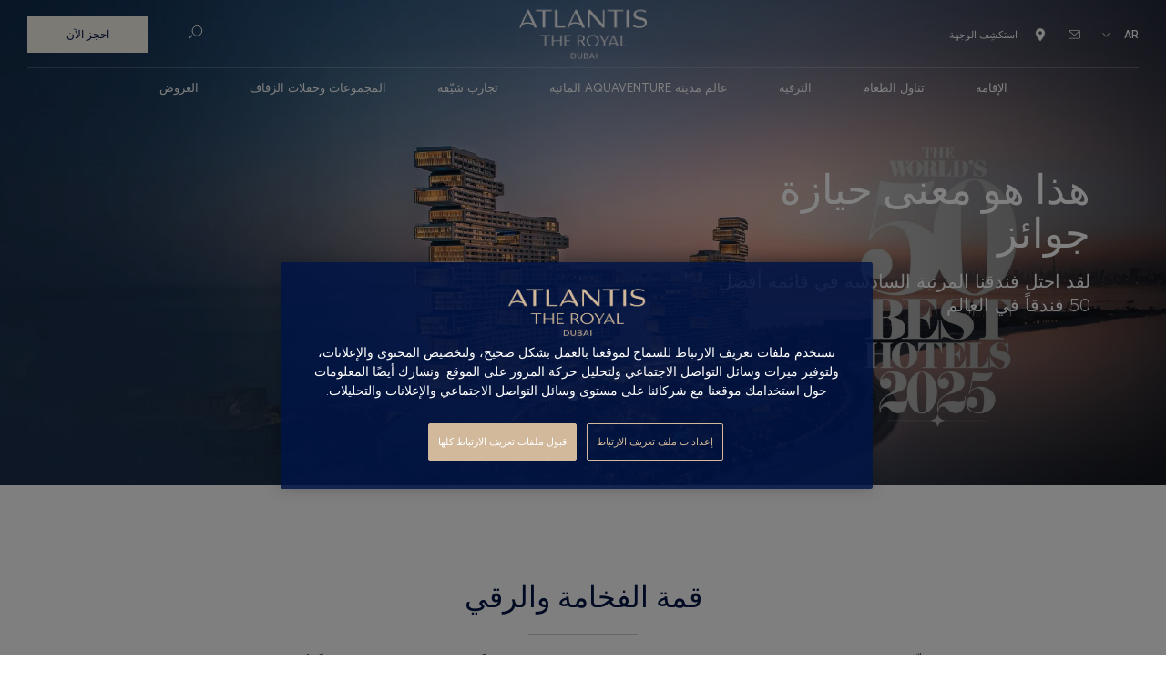

--- FILE ---
content_type: text/html
request_url: https://www.atlantis.com/ar/atlantis-the-royal/stays
body_size: 318292
content:
<!DOCTYPE html><html class="no-js" lang="ar" dir="rtl"><head><title>احجز غرفة وجناحاً وبنتهاوس فاخرة في Atlantis The Royal | أفضل منتجع في دبي | حجز مباشر في فندق Atlantis</title><meta charSet="utf-8"/><meta name="viewport" content="width=device-width, initial-scale=1, maximum-scale=5.0"/><link rel="preconnect" href="https://www.googletagmanager.com"/><link rel="dns-prefetch" href="https://www.googletagmanager.com"/><link rel="dns-prefetch" href="https://assets.kerzner.com"/><link rel="preconnect" href="https://assets.kerzner.com"/><link rel="dns-prefetch" href="https://cdn.cookielaw.org"/><link rel="preconnect" href="https://cdn.cookielaw.org"/><link rel="preload" href="/_next/static/img/sprite.svg" as="fetch" crossorigin="anonymous"/><meta name="description" content="احجز عطلة فاخرة في أفضل منتجع شاطئي في دبي مع غرف وأجنحة وبنتهاوس مميّزة توفّر لك وسائل راحة متطوّرة، ومسابح خاصة، وتراسات فسيحة، بالإضافة إلى إطلالات تحبس الأنفاس على أفق دبي وبحر العرب. استكشف الإقامات الفاخرة في منتجع Atlantis The Royal اليوم."/><meta name="keywords" content="غرف فندق royal atlantis"/><meta property="og:title" content="احجز غرفة وجناحاً وبنتهاوس فاخرة في Atlantis The Royal | أفضل منتجع في دبي | حجز مباشر في فندق Atlantis"/><meta property="og:url" content="https://www.atlantis.com/ar/atlantis-the-royal/stays"/><meta property="og:description" content="احجز عطلة فاخرة في أفضل منتجع شاطئي في دبي مع غرف وأجنحة وبنتهاوس مميّزة توفّر لك وسائل راحة متطوّرة، ومسابح خاصة، وتراسات فسيحة، بالإضافة إلى إطلالات تحبس الأنفاس على أفق دبي وبحر العرب. استكشف الإقامات الفاخرة في منتجع Atlantis The Royal اليوم."/><link rel="shortcut icon" href="https://assets.kerzner.com/api/public/content/8977f0c344664040af9af30bfc3bfe86?v=d9d743e8"/><link rel="canonical" href="https://www.atlantis.com/ar/atlantis-the-royal/stays"/><link rel="alternate" href="https://www.atlantis.com/atlantis-the-royal/stays" hrefLang="en"/><link rel="alternate" href="https://www.atlantis.com/ar/atlantis-the-royal/stays" hrefLang="ar"/><link rel="alternate" href="https://www.atlantis.com/de/atlantis-the-royal/stays" hrefLang="de"/><link rel="alternate" href="https://www.atlantis.com/fr/atlantis-the-royal/stays" hrefLang="fr"/><link rel="alternate" href="https://www.atlantis.com/ru/atlantis-the-royal/stays" hrefLang="ru"/><link rel="alternate" href="https://www.atlantis.com/zh/atlantis-the-royal/stays" hrefLang="zh"/><link rel="alternate" href="https://www.atlantis.com/es/atlantis-the-royal/stays" hrefLang="es"/><link rel="alternate" href="https://www.atlantis.com/atlantis-the-royal/stays" hrefLang="x-default"/><script type="text/javascript" id="dy-init">
              (function() {
                function checkConsentStatus() {
                  try {
                      const optanonConsent = document.cookie
                          .split("; ")
                          .find(row => row.startsWith("OptanonConsent="));

                      if (!optanonConsent) return false;

                      const groupsParam = optanonConsent
                          .split("&")
                          .find(param => param.startsWith("groups="));

                      if (!groupsParam) return false;

                      const groups = decodeURIComponent(groupsParam.split("=")[1]);
                      return groups.includes("C0004:1");
                  } catch (error) {
                      console.error("Error checking consent status:", error);
                      return false;
                  }
              }

              function consentDecline() {
                  try {
                      const optanonConsent = document.cookie
                          .split("; ")
                          .find(row => row.startsWith("OptanonAlertBoxClosed="));

                      if (!optanonConsent) return "pending";

                  } catch (error) {
                      console.error("Error checking consent status:", error);
                      return false;
                  }
              }
              var isConsentAcceptedDY = checkConsentStatus();
              var consentStatusDY = consentDecline();

              if (!window.DY) {
                window.DY = {}
              }

              window.DY.userActiveConsent = { accepted: isConsentAcceptedDY };

              if (!window.DYO) {
                window.DYO = {};
              }

              window.DYO.ActiveConsent = window.DYO.ActiveConsent || {};

              window.DYO.ActiveConsent.isUserOptOut = function() {
                return !isConsentAcceptedDY;
              };
              })();
            </script><link rel="preconnect" href="//cdn-eu.dynamicyield.com"/><link rel="preconnect" href="//st-eu.dynamicyield.com"/><link rel="preconnect" href="//rcom-eu.dynamicyield.com"/><link rel="dns-prefetch" href="//cdn-eu.dynamicyield.com"/><link rel="dns-prefetch" href="//st-eu.dynamicyield.com"/><link rel="dns-prefetch" href="//rcom-eu.dynamicyield.com"/><meta name="next-head-count" content="32"/><link rel="preload" href="/_next/static/styles/commons.0.d6a5ef8c2fdafda9ae71.css" as="style"/><link rel="stylesheet" href="/_next/static/styles/commons.0.d6a5ef8c2fdafda9ae71.css" data-n-g=""/><link rel="preload" href="/_next/static/styles/pages/_app.16.506c6d06e12e4dde9f03.css" as="style"/><link rel="stylesheet" href="/_next/static/styles/pages/_app.16.506c6d06e12e4dde9f03.css" data-n-g=""/><link rel="preload" href="/_next/static/styles/888a7b2a948ec46340fce8a6bb8d571c2d1664d1_CSS.11.e0054c1c2900725dff9c.css" as="style"/><link rel="stylesheet" href="/_next/static/styles/888a7b2a948ec46340fce8a6bb8d571c2d1664d1_CSS.11.e0054c1c2900725dff9c.css" data-n-p=""/><noscript data-n-css=""></noscript><script defer="" nomodule="" src="/_next/static/chunks/polyfills-a40ef1678bae11e696dba45124eadd70.js"></script><script src="/_next/static/chunks/webpack-d64071bf1d7311b2bbc2.js" defer="" data-ot-ignore="true"></script><script src="/_next/static/chunks/framework.6d368c943b55d0d07107.js" defer="" data-ot-ignore="true"></script><script src="/_next/static/chunks/commons.66f9661dc7d52e0e14c6.js" defer="" data-ot-ignore="true"></script><script src="/_next/static/chunks/76a15138be9cdb117ae735b45e89ecc14cae00c9.00a60b3d1963143ac06d.js" defer="" data-ot-ignore="true"></script><script src="/_next/static/chunks/main-d00aff836bf3b83e171f.js" defer="" data-ot-ignore="true"></script><script src="/_next/static/chunks/pages/_app-c839815719536425fde6.js" defer="" data-ot-ignore="true"></script><script src="/_next/static/chunks/78f151e4.301cce7e9aca197b7cf1.js" defer="" data-ot-ignore="true"></script><script src="/_next/static/chunks/8313d723.c55836760a7e81c5e47c.js" defer="" data-ot-ignore="true"></script><script src="/_next/static/chunks/75fc9c18.b7284d1e0bb67fbc96dd.js" defer="" data-ot-ignore="true"></script><script src="/_next/static/chunks/888a7b2a948ec46340fce8a6bb8d571c2d1664d1.574ed4a2c43d5fc29182.js" defer="" data-ot-ignore="true"></script><script src="/_next/static/chunks/888a7b2a948ec46340fce8a6bb8d571c2d1664d1_CSS.6164c81b6ed04bb13dbd.js" defer="" data-ot-ignore="true"></script><script src="/_next/static/chunks/pages/%5B%5B...slug%5D%5D-29f5e9f22f6d7fe100f8.js" defer="" data-ot-ignore="true"></script><script src="/_next/static/uniform-build/_buildManifest.js" defer="" data-ot-ignore="true"></script><script src="/_next/static/uniform-build/_ssgManifest.js" defer="" data-ot-ignore="true"></script>
<script>(window.BOOMR_mq=window.BOOMR_mq||[]).push(["addVar",{"rua.upush":"false","rua.cpush":"false","rua.upre":"false","rua.cpre":"false","rua.uprl":"false","rua.cprl":"false","rua.cprf":"false","rua.trans":"","rua.cook":"false","rua.ims":"false","rua.ufprl":"false","rua.cfprl":"false","rua.isuxp":"false","rua.texp":"norulematch","rua.ceh":"false","rua.ueh":"false","rua.ieh.st":"0"}]);</script>
                              <script>!function(e){var n="https://s.go-mpulse.net/boomerang/";if("False"=="True")e.BOOMR_config=e.BOOMR_config||{},e.BOOMR_config.PageParams=e.BOOMR_config.PageParams||{},e.BOOMR_config.PageParams.pci=!0,n="https://s2.go-mpulse.net/boomerang/";if(window.BOOMR_API_key="H9AUA-7CXWD-6WY6C-VBA7S-AX33Q",function(){function e(){if(!r){var e=document.createElement("script");e.id="boomr-scr-as",e.src=window.BOOMR.url,e.async=!0,o.appendChild(e),r=!0}}function t(e){r=!0;var n,t,a,i,d=document,O=window;if(window.BOOMR.snippetMethod=e?"if":"i",t=function(e,n){var t=d.createElement("script");t.id=n||"boomr-if-as",t.src=window.BOOMR.url,BOOMR_lstart=(new Date).getTime(),e=e||d.body,e.appendChild(t)},!window.addEventListener&&window.attachEvent&&navigator.userAgent.match(/MSIE [67]\./))return window.BOOMR.snippetMethod="s",void t(o,"boomr-async");a=document.createElement("IFRAME"),a.src="about:blank",a.title="",a.role="presentation",a.loading="eager",i=(a.frameElement||a).style,i.width=0,i.height=0,i.border=0,i.display="none",o.appendChild(a);try{O=a.contentWindow,d=O.document.open()}catch(_){n=document.domain,a.src="javascript:var d=document.open();d.domain='"+n+"';void 0;",O=a.contentWindow,d=O.document.open()}if(n)d._boomrl=function(){this.domain=n,t()},d.write("<bo"+"dy onload='document._boomrl();'>");else if(O._boomrl=function(){t()},O.addEventListener)O.addEventListener("load",O._boomrl,!1);else if(O.attachEvent)O.attachEvent("onload",O._boomrl);d.close()}function a(e){window.BOOMR_onload=e&&e.timeStamp||(new Date).getTime()}if(!window.BOOMR||!window.BOOMR.version&&!window.BOOMR.snippetExecuted){window.BOOMR=window.BOOMR||{},window.BOOMR.snippetStart=(new Date).getTime(),window.BOOMR.snippetExecuted=!0,window.BOOMR.snippetVersion=14,window.BOOMR.url=n+"H9AUA-7CXWD-6WY6C-VBA7S-AX33Q";var i=document.currentScript||document.getElementsByTagName("script")[0],o=i.parentNode,r=!1,d=document.createElement("link");if(d.relList&&"function"==typeof d.relList.supports&&d.relList.supports("preload")&&"as"in d)window.BOOMR.snippetMethod="p",d.href=window.BOOMR.url,d.rel="preload",d.as="script",d.addEventListener("load",e),d.addEventListener("error",function(){t(!0)}),setTimeout(function(){if(!r)t(!0)},3e3),BOOMR_lstart=(new Date).getTime(),o.appendChild(d);else t(!1);if(window.addEventListener)window.addEventListener("load",a,!1);else if(window.attachEvent)window.attachEvent("onload",a)}}(),"".length>0)if(e&&"performance"in e&&e.performance&&"function"==typeof e.performance.setResourceTimingBufferSize)e.performance.setResourceTimingBufferSize();!function(){if(BOOMR=e.BOOMR||{},BOOMR.plugins=BOOMR.plugins||{},!BOOMR.plugins.AK){var n=""=="true"?1:0,t="",a="amhinkfyd4gju2lrkohq-f-5f3c40dc7-clientnsv4-s.akamaihd.net",i="false"=="true"?2:1,o={"ak.v":"39","ak.cp":"805620","ak.ai":parseInt("587031",10),"ak.ol":"0","ak.cr":9,"ak.ipv":4,"ak.proto":"h2","ak.rid":"dff300d","ak.r":39738,"ak.a2":n,"ak.m":"dscx","ak.n":"essl","ak.bpcip":"3.14.134.0","ak.cport":53674,"ak.gh":"184.30.43.154","ak.quicv":"","ak.tlsv":"tls1.3","ak.0rtt":"","ak.0rtt.ed":"","ak.csrc":"-","ak.acc":"","ak.t":"1769034639","ak.ak":"hOBiQwZUYzCg5VSAfCLimQ==BCw9vCD3zumGXYQQKiJMt2+gQupu1sZhaa3o0zmZXJR58WBWTBqx0IgpFjNEyovByENu1C7U40kjTCwRWhKUGxdnTaS7wzrXdsZKov4VlavcRjyN7awF+HGCBUEt2fSTniRmikeMpc09Tj6Erti7HKmBr9W8cBU6NqLwmKWsJaMpw2A6HwdS1R/2rHqyQTK6yByG3h91I0JQqodeO94ffi3MFCw+WlmCDgjaa3/t0+TqC+wZVC19O6qs3MYif8S+5m8wJLFB+1EGr1DvCeH56+PohbC5JGo9b4TY2wW7qfdM//HcJz7HWdV8iNTklWJQa25mzMavaaiyC6g2e30N/PmFHw8FlqcH1aUC/4pefLvquq2ZeDqbvFlZHGmg4UiEQO8kayrmXRfh1L5+zEq48MxNmDi2yzimpfmzts5tJXQ=","ak.pv":"99","ak.dpoabenc":"","ak.tf":i};if(""!==t)o["ak.ruds"]=t;var r={i:!1,av:function(n){var t="http.initiator";if(n&&(!n[t]||"spa_hard"===n[t]))o["ak.feo"]=void 0!==e.aFeoApplied?1:0,BOOMR.addVar(o)},rv:function(){var e=["ak.bpcip","ak.cport","ak.cr","ak.csrc","ak.gh","ak.ipv","ak.m","ak.n","ak.ol","ak.proto","ak.quicv","ak.tlsv","ak.0rtt","ak.0rtt.ed","ak.r","ak.acc","ak.t","ak.tf"];BOOMR.removeVar(e)}};BOOMR.plugins.AK={akVars:o,akDNSPreFetchDomain:a,init:function(){if(!r.i){var e=BOOMR.subscribe;e("before_beacon",r.av,null,null),e("onbeacon",r.rv,null,null),r.i=!0}return this},is_complete:function(){return!0}}}}()}(window);</script></head><body class="atr"><div id="__next"><main class="main atr main_styles_scss__pageContent"><div><script type="text/esi"></script><header class="navigation_styles_scss__header scrop-first navigation_styles_scss__header--animated"><div class="sideDrawer_styles_scss__drawer" tabindex="-1"><button aria-label="Close drawer" class="sideDrawer_styles_scss__drawer__closeButton sideDrawer_styles_scss__drawer__closeButtonLarge"><svg viewBox="0 0 50 50" aria-hidden="true"><use xlink:href="/_next/static/img/sprite.svg#icon-gb_close-6c319"></use></svg></button><div class="sideDrawer_styles_scss__drawer__inputContainer"><input type="search" id="search" name="search" autoComplete="off" placeholder="ابحث هنا…" data-cs-encrypt="true" value="" class="sideDrawer_styles_scss__drawer__inputField"/><div class="sideDrawer_styles_scss__drawer__resultsContainer"></div><div><button class="button disabledButton sideDrawer_styles_scss__drawer__searchButton   " disabled="" type="submit"><p class="">بحث</p></button></div></div></div><div class="navigation_styles_scss__header__inner"><div class="navigation_styles_scss__header__primary"><div class="navigation_styles_scss__largeScreensOnly"><div class="navigation_styles_scss__contact__items"><div class="dropDown_styles_scss__dropdown  dropdown-overwrite navigation_styles_scss__dropdown"><button aria-label="Toggle dropdown" type="button" data-toggle="dropdown" aria-haspopup="listbox" aria-expanded="false" class="dropDown_styles_scss__dropdown__toggle">ar<svg class="dropDown_styles_scss__dropdown__toggle-chevron" viewBox="0 0 50 50" aria-hidden="true"><use xlink:href="/_next/static/img/sprite.svg#icon-atr_angle-down-75505"></use></svg></button></div><a aria-label="dxb-info@atlantisdubai.com" href="mailto:dxb-info@atlantisdubai.com" class="navigation_styles_scss__svg-icon  mail-icon navigation_styles_scss__gb-icon"><svg width="50" height="50" viewBox="0 0 50 50" version="1.1" xmlns="http://www.w3.org/2000/svg"><g id="White_Contact" stroke="none" stroke-width="1" fill="currentColor" fill-rule="evenodd"><path d="M30.6874909,20 L19.3125091,20 C18.5887471,20 18,20.5960147 18,21.3287111 L18,29.3009185 C18,30.0336149 18.5887471,30.6296296 19.3125091,30.6296296 L30.6874909,30.6296296 C31.4112529,30.6296296 32,30.0336149 32,29.3009185 L32,21.3287111 C32,20.5960147 31.4112529,20 30.6874909,20 Z M30.6874909,20.8857975 C30.7469325,20.8857975 30.803481,20.8982823 30.8551783,20.9200863 L25,26.0574517 L19.1447925,20.9200863 C19.1964898,20.8983119 19.2530383,20.8857975 19.3124799,20.8857975 L30.6874909,20.8857975 Z M30.6874909,29.7438025 L19.3125091,29.7438025 C19.0711187,29.7438025 18.8749963,29.5452887 18.8749963,29.3008889 L18.8749963,21.8559413 L24.7133124,26.9782776 C24.7957826,27.050494 24.8978913,27.0864099 25,27.0864099 C25.1021087,27.0864099 25.2042174,27.0505236 25.2866876,26.9782776 L31.1250037,21.8559413 L31.1250037,29.3009185 C31.1250037,29.5452887 30.9288813,29.7438025 30.6874909,29.7438025 L30.6874909,29.7438025 Z" id="Shape" fill="currentColor" fill-rule="nonzero"></path></g></svg></a><a class="navigation_styles_scss__svg-icon navigation_styles_scss__location-icon navigation_styles_scss__gb-icon" href="https://goo.gl/maps/dkctS5whr9LaAtEa9" target="_blank" title=""><svg width="50" height="50" viewBox="0 0 50 50" version="1.1" xmlns="http://www.w3.org/2000/svg"><g id="White_Location" stroke="currentColor" stroke-width="1" fill="currentColor" fill-rule="evenodd"><g id="placeholder" transform="translate(17.000000, 14.000000)" fill-rule="nonzero" stroke="currentColor" stroke-width="0.9"><path d="M7.98066145,-3.41060513e-14 C3.58015695,-3.41060513e-14 -4.12114787e-14,3.58015695 -4.12114787e-14,7.98066145 C-4.12114787e-14,13.5116312 7.98850899,22.9596413 7.98850899,22.9596413 C7.98850899,22.9596413 15.9613229,13.2396301 15.9613229,7.98066145 C15.9613229,3.58015695 12.381306,-3.41060513e-14 7.98066145,-3.41060513e-14 Z M10.388593,10.3174047 C9.72463566,10.981222 8.8527186,11.3132007 7.98066145,11.3132007 C7.10874439,11.3132007 6.23654709,10.981222 5.57286996,10.3174047 C4.24509528,8.98977019 4.24509528,6.82945629 5.57286996,5.50168161 C6.21580717,4.85846414 7.07104822,4.50420405 7.98066145,4.50420405 C8.89027465,4.50420405 9.74537557,4.85860427 10.388593,5.50168161 C11.7163677,6.82945629 11.7163677,8.98977019 10.388593,10.3174047 Z" id="Shape"></path></g></g></svg><span class="navigation_styles_scss__srOnly">Location</span></a><div class="headerMenu_styles_scss__headerMenu headerMenu_styles_scss__oneColMenu"><div class="tooltip_styles_scss__tooltip tooltip--menu"><div class="tooltip-toggler tooltip-toggler--menu"><a class="headerMenu_styles_scss__trigger" href="/" target="" title="">استكشِف الوجهة</a></div></div></div></div></div></div><div class="navigation_styles_scss__headerLogo"><a href="/ar/atlantis-the-royal" target="" title=""><span><img alt="ATR-Logo-White" width="150" height="60" loading="lazy" class="no-scrop navigation_styles_scss__whiteLogo" src="https://assets.kerzner.com/api/public/content/27b952939444465c8892be7c8f2368a9?v=e55f70f8&amp;t=w576" srcSet="https://assets.kerzner.com/api/public/content/27b952939444465c8892be7c8f2368a9?v=e55f70f8&amp;t=w576 576w, https://assets.kerzner.com/api/public/content/27b952939444465c8892be7c8f2368a9?v=e55f70f8&amp;t=w992 992w, https://assets.kerzner.com/api/public/content/27b952939444465c8892be7c8f2368a9?v=e55f70f8&amp;t=w1200 1200w, https://assets.kerzner.com/api/public/content/27b952939444465c8892be7c8f2368a9?v=e55f70f8&amp;t=w1920 1920w, https://assets.kerzner.com/api/public/content/27b952939444465c8892be7c8f2368a9?v=e55f70f8&amp;t=w2880 2880w" sizes="20vw"/><img alt="Atlantis The Royal Dubai Logo" width="150" height="60" loading="lazy" class="navigation_styles_scss__blackLogo" src="https://assets.kerzner.com/api/public/content/2496a6ebda324187b4c5abefa940a8b8?v=e5f60e75&amp;t=w576" srcSet="https://assets.kerzner.com/api/public/content/2496a6ebda324187b4c5abefa940a8b8?v=e5f60e75&amp;t=w576 576w, https://assets.kerzner.com/api/public/content/2496a6ebda324187b4c5abefa940a8b8?v=e5f60e75&amp;t=w992 992w, https://assets.kerzner.com/api/public/content/2496a6ebda324187b4c5abefa940a8b8?v=e5f60e75&amp;t=w1200 1200w, https://assets.kerzner.com/api/public/content/2496a6ebda324187b4c5abefa940a8b8?v=e5f60e75&amp;t=w1920 1920w, https://assets.kerzner.com/api/public/content/2496a6ebda324187b4c5abefa940a8b8?v=e5f60e75&amp;t=w2880 2880w" sizes="20vw"/></span></a></div><div class="navigation_styles_scss__header__secondary"><a class="button navigation_styles_scss__button  button_overwrite   " href="/ar/atlantis-the-royal/reservations/rooms/book-now" target="" title=""><span class="navigation_styles_scss__buttonTextDesktop">احجز الآن</span><span class="navigation_styles_scss__buttonTextMobile">احجز</span></a></div></div><div></div></header></div><div><div class="theme-atr hero_styles_scss__hero hero_styles_scss__widgetPosition-lg-ratio-50-50 hero_styles_scss__hero--hidden"><div class="hero_styles_scss__hero__item hero_styles_scss__animatedContent"><div class="hero_styles_scss__hero__slide-wrapper"><div data-elem="imageWrapper" class="hero_styles_scss__hero__image-wrapper hero_styles_scss__ratio-3-2 hero_styles_scss__lg-ratio-12-5 center-center"><span><img alt="Panoramic Penthouse Lounge at Atlantis The Royal" loading="eager" class="scrop-up" src="https://assets.kerzner.com/api/public/content/a07316e224454bc696fbc490e1c5c571?v=6a195602&amp;t=w576" srcSet="https://assets.kerzner.com/api/public/content/a07316e224454bc696fbc490e1c5c571?v=6a195602&amp;t=w576 576w, https://assets.kerzner.com/api/public/content/a07316e224454bc696fbc490e1c5c571?v=6a195602&amp;t=w992 992w, https://assets.kerzner.com/api/public/content/a07316e224454bc696fbc490e1c5c571?v=6a195602&amp;t=w1200 1200w, https://assets.kerzner.com/api/public/content/a07316e224454bc696fbc490e1c5c571?v=6a195602&amp;t=w1920 1920w" sizes="100vw"/></span><div class="hero_styles_scss__image-overlay-wrapper"><div id="imageOverlayInner" class="hero_styles_scss__image-overlay-inner"></div></div></div><div data-slide-id="DD3F5E24A86345DF839C54FD269C8FB6" class="hero_styles_scss__hero__content hero_styles_scss__hero__content--left hero_styles_scss__hero__content--text-left"><div class="hero_styles_scss__hero__content-inner"><div data-elem="hero-title" class="hero_styles_scss__hero-header--animated"><h1 class="hero_styles_scss__hero-header h1 hero_styles_scss__hero-header--underline-animated">عطل الأحلام التي لا تُنتسى</h1></div><div class="copy--large inherit hero_styles_scss__hero__description hero_styles_scss__animated__description rich-text  rich-text-style">إقامة استثنائية مع إطلالات لا تُحجب</div><a class="button atr  solid  color-default  alternative" href="/ar/atlantis-the-royal/reservations/rooms/book-now" target="" title="">احجز الآن</a></div></div></div></div><div class="hero_styles_scss__hero__item hero_styles_scss__animatedContent"><div class="hero_styles_scss__hero__slide-wrapper"><div data-elem="imageWrapper" class="hero_styles_scss__hero__image-wrapper hero_styles_scss__ratio-3-2 hero_styles_scss__lg-ratio-12-5 center-center"><span><img alt="Atlantis The Royal 50 Best Hotels 2025" loading="lazy" class="scrop-up" src="https://assets.kerzner.com/api/public/content/6636fca785934660b79271d360ed3d1d?v=2d4a4a7a&amp;t=w576" srcSet="https://assets.kerzner.com/api/public/content/6636fca785934660b79271d360ed3d1d?v=2d4a4a7a&amp;t=w576 576w, https://assets.kerzner.com/api/public/content/6636fca785934660b79271d360ed3d1d?v=2d4a4a7a&amp;t=w992 992w, https://assets.kerzner.com/api/public/content/6636fca785934660b79271d360ed3d1d?v=2d4a4a7a&amp;t=w1200 1200w, https://assets.kerzner.com/api/public/content/6636fca785934660b79271d360ed3d1d?v=2d4a4a7a&amp;t=w1920 1920w" sizes="100vw"/></span><div class="hero_styles_scss__image-overlay-wrapper"><div id="imageOverlayInner" class="hero_styles_scss__image-overlay-inner"></div></div></div><div data-slide-id="1372584FCC4447B29F1596EE1FEFBF46" class="hero_styles_scss__hero__content hero_styles_scss__hero__content--left hero_styles_scss__hero__content--text-left"><div class="hero_styles_scss__hero__content-inner"><div data-elem="hero-title" class="hero_styles_scss__hero-header--animated"><h2 class="hero_styles_scss__hero-header h2 hero_styles_scss__hero-header--underline-animated">هذا هو معنى حيازة جوائز</h2></div><div class="copy--large inherit hero_styles_scss__hero__description hero_styles_scss__animated__description rich-text  rich-text-style">لقد احتل فندقنا المرتبة السادسة في قائمة أفضل 50 فندقاً في العالم</div></div></div></div></div></div><div class="size-medium spacing_spacing_scss__spacing-medium"></div></div><div><div class="slideOut_styles_scss__slideOutWrapper slideOut_styles_scss__new-page" id="slideOutNewsletter"><div class="slideOut_styles_scss__slideOutContainer"><div class="slideOut_styles_scss__slideOutBackground" id="slideOutBg"></div><div class="slideOut_styles_scss__slide-left slideOut_styles_scss__slideOut" id="slideOutPanel"><div class="slideOut_styles_scss__slideOutHead"><div class="slideOut_styles_scss__closeIcon"><svg class="slideOut_styles_scss__closeSvg" viewBox="0 0 50 50" aria-hidden="true"><use xlink:href="/_next/static/img/sprite.svg#icon-gb_close-6c319"></use></svg></div></div><div class="slideOut_styles_scss__slideOutBody"><div><div class="formSlideout_styles_scss__newsletterFormContainer"></div></div></div></div></div></div></div></main><div></div></div><script id="__NEXT_DATA__" type="application/json">{"props":{"pageProps":{"layoutData":{"sitecore":{"context":{"visitorIdentificationTimestamp":639045944562866200,"pageEditing":false,"site":{"name":null},"pageState":"normal","language":"ar","itemPath":"\u002Fatlantis-the-royal\u002Fstays","app":{"direction":"rtl","theme":"atr","subTheme":"","appBanner":false,"currency":{"abbr":"AED","rate":1,"symbol":"د.إ","currency":"AED","popular":true},"shoppingBag":null,"pageCategory":"atlantis-the-royal","pageSubCategory":"stays","pageLanguage":"ar","pageTitle":"احجز غرفة وجناحاً وبنتهاوس فاخرة في Atlantis The Royal | أفضل منتجع في دبي | حجز مباشر في فندق Atlantis","pageUrl":"https:\u002F\u002Fwww.atlantis.com\u002Far\u002Fatlantis-the-royal\u002Fstays","pageReferral":"","affiliate":{"affiliates":[{"marker":"cybba","trackingKey":"cybba1111","trackingValue":"99991111"},{"marker":"dcmn","trackingKey":"dcmn2222","trackingValue":"99992222"},{"marker":"admitad","trackingKey":"admitad3333","trackingValue":"99993333"},{"marker":"Affiliate","trackingKey":"aw4291","trackingValue":"99990047"}],"expirationDays":7,"cookieName":"fe_afi"},"newsletterDirection":"slide-left"},"personalization":{},"testing":{"data":[]},"tracking":{"item":{"id":"8dfd6484-1755-44f1-8c6f-d578f0a6acc2","name":"stays"},"campaigns":{},"events":{},"goals":{},"profiles":{"b6df57c8-4d11-4459-8a89-2ce572f6673c":{"name":"ATL Customer","type":"Percentage","decay":0,"keys":{"462a7122-e880-4bbd-88db-f9b9ccbbcb1a":{"name":"ATL Room Type - Suites","value":0},"6babdec6-8f16-42ba-9f0f-bfd9ab0159f8":{"name":"ATL Room Type - Penthouses","value":0},"b41c3dec-5c6e-41e4-8b6c-5c81df50d6f2":{"name":"ATL Room Type - Rooms","value":10},"e91f5190-5407-40ea-91b5-11722726a0b3":{"name":"ATL Room Type - Royal Club","value":0},"85b904f5-a886-4b5c-9900-c3fdad0f6c7d":{"name":"ATL Room Type - Imperial Club","value":0},"3c486959-3f8a-444c-a154-1afbab0995ca":{"name":"ATL Room Type - Signature Suites","value":0}},"patterns":{"f4d9e1ea-a741-4f30-89a0-3b78b9bd547f":{"name":"ATL Room Type - Suites","keys":{"462a7122-e880-4bbd-88db-f9b9ccbbcb1a":10}},"9aaeefd1-5245-4321-a621-b24e6676af2d":{"name":"ATL Room Type - Signature Suites","keys":{"3c486959-3f8a-444c-a154-1afbab0995ca":10}},"58a5dafc-f26b-4663-8d39-eb29dc995f14":{"name":"ATL Room Type - Rooms","keys":{"b41c3dec-5c6e-41e4-8b6c-5c81df50d6f2":10}},"eeb6913e-a090-4cf0-9bd6-faf87f3f4f9e":{"name":"ATL Room Type - Penthouses","keys":{"6babdec6-8f16-42ba-9f0f-bfd9ab0159f8":10}},"157b1025-bb83-4591-a5eb-974382b98af0":{"name":"ATL Room Type - Royal Club","keys":{"e91f5190-5407-40ea-91b5-11722726a0b3":10}},"379a0c6f-e403-4490-9e10-8b1d705f62f0":{"name":"ATL Room Type - Imperial Club","keys":{"85b904f5-a886-4b5c-9900-c3fdad0f6c7d":10}}}},"1d4485da-06df-4e4d-95ae-5efc37e11991":{"name":"ATL Location","type":"Percentage","decay":0,"keys":{"9a6bb08b-d8fc-4b0b-bb26-c52251494b4c":{"name":"ATL - Aquaventure","value":0},"094581d8-d833-40f2-926d-9c782df111d2":{"name":"ATL - The Palm","value":0},"e6f1e0d2-fac7-41a1-8ca7-924e2c48d252":{"name":"ATL - The Royal","value":10}},"patterns":{"c697341b-46f9-4b72-bbe3-351e3618b7f5":{"name":"ATL - Aquaventure","keys":{"9a6bb08b-d8fc-4b0b-bb26-c52251494b4c":10}},"ffdcbe5d-c3c3-48a4-8c33-00b32bab8bcd":{"name":"ATL - The Palm","keys":{"094581d8-d833-40f2-926d-9c782df111d2":10}},"233dde65-de6e-4389-b699-d5adfe85d77d":{"name":"ATL - The Royal","keys":{"e6f1e0d2-fac7-41a1-8ca7-924e2c48d252":10}}}}},"settings":{"scoring":{"minimalProfileScoreCount":3},"session":{"timeout":20},"campaigns":{"parameters":["sc_camp"]},"goals":{"parameters":["sc_goals"]},"cookies":{"visit":[],"visitor":["campaign","campaigns","goals","patterns","profiles","visitCount"]}},"visit":{"isNew":false,"lastActivity":"0001-01-01T00:00:00"},"destinations":[{"configId":"f8e820a3-7628-4fbd-a2fc-02e01c965f3b","type":"xdb","queryStringParameters":{"tracking":"true","sc_apikey":"%7B039BF443-F755-44C7-B87D-A960436DDA29%7D"},"endpoints":{"event":{"url":"https:\u002F\u002Fmc-270e9f4b-afa1-4461-8798-7953-cd.azurewebsites.net\u002Funiform\u002Fapi\u002Fcontent\u002Fwww-atlantis-com\u002Fxdb\u002Fevent","method":"PUT"}},"dispatchMode":"jss"}]}},"route":{"name":"stays","displayName":"stays","fields":{"meta":{"title":"احجز غرفة وجناحاً وبنتهاوس فاخرة في Atlantis The Royal | أفضل منتجع في دبي | حجز مباشر في فندق Atlantis","description":"احجز عطلة فاخرة في أفضل منتجع شاطئي في دبي مع غرف وأجنحة وبنتهاوس مميّزة توفّر لك وسائل راحة متطوّرة، ومسابح خاصة، وتراسات فسيحة، بالإضافة إلى إطلالات تحبس الأنفاس على أفق دبي وبحر العرب. استكشف الإقامات الفاخرة في منتجع Atlantis The Royal اليوم.","keywords":"غرف فندق royal atlantis","customSchema":"","openGraphImageUrl":null,"linkToPage":"https:\u002F\u002Fwww.atlantis.com\u002Far\u002Fatlantis-the-royal\u002Fstays","renderNoRobots":false,"siteName":"","hasDescription":true,"hasCustomSchema":false,"customMeta":null,"customScripts":null},"scriptHeader":{"scriptContent":null,"hasScriptContent":false,"customScripts":[{"type":"text\u002Fjavascript","content":"window.dataLayer=window.dataLayer||[];function gtag(){dataLayer.push(arguments);};gtag('consent','default',{ad_storage:'granted',analytics_storage:'granted',functionality_storage:'granted',personalization_storage:'granted',security_storage:'granted',ad_user_data:'granted',ad_personalization:'granted'});gtag('consent','default',{ad_storage:'denied',analytics_storage:'denied',functionality_storage:'denied',personalization_storage:'denied',security_storage:'granted',ad_user_data:'denied',ad_personalization:'denied',region:['AT','BE','BG','HR','CY','CZ','DK','EE','FI','FR','DE','EL','HU','IE','IT','LV','LT','LU','MT','NL','PL','PT','RO','SK','SI','ES','SE','GB']});","src":"","async":false,"defer":false,"attributes":[]},{"type":"text\u002Fjavascript","content":"","src":"\r\nhttps:\u002F\u002Fcdn.cookielaw.org\u002Fconsent\u002F7afce74a-927c-4ee7-892f-d945443bc0de\u002FOtAutoBlock.js","async":false,"defer":false,"attributes":[]},{"type":"text\u002Fjavascript","content":"","src":"\r\nhttps:\u002F\u002Fcdn.cookielaw.org\u002Fscripttemplates\u002FotSDKStub.js","async":false,"defer":false,"attributes":[{"name":"data-document-language","value":"true"},{"name":"charset","value":"UTF-8"},{"name":"data-domain-script","value":"7afce74a-927c-4ee7-892f-d945443bc0de"}]},{"type":"text\u002Fjavascript","content":"function OptanonWrapper() { }","src":"","async":false,"defer":false,"attributes":[]},{"type":"","content":"(function(w,d,s,l,i){w[l]=w[l]||[];w[l].push({'gtm.start': new Date().getTime(),event:'gtm.js'});var f=d.getElementsByTagName(s)[0], j=d.createElement(s),dl=l!='dataLayer'?'&l='+l:'';j.async=true;j.setAttributeNode(d.createAttribute('data-ot-ignore'));j.src= 'https:\u002F\u002Fwww.googletagmanager.com\u002Fgtm.js?id='+i+dl;f.parentNode.insertBefore(j,f); })(window,document,'script','dataLayer','GTM-PN6V92K');","src":"","async":false,"defer":false,"attributes":[]},{"type":"","content":"(function(w,d,s,l,i){w[l]=w[l]||[];w[l].push({'gtm.start': new Date().getTime(),event:'gtm.js'});var f=d.getElementsByTagName(s)[0], j=d.createElement(s),dl=l!='dataLayer'?'&l='+l:'';j.async=true;j.src= 'https:\u002F\u002Fwww.googletagmanager.com\u002Fgtm.js?id='+i+dl;f.parentNode.insertBefore(j,f); })(window,document,'script','dataLayer','GTM-MWHC5BHX');","src":"","async":false,"defer":false,"attributes":[]}]},"scriptBody":{"scriptContent":null,"hasScriptContent":false,"customScripts":null},"canonical":"https:\u002F\u002Fwww.atlantis.com\u002Far\u002Fatlantis-the-royal\u002Fstays","langHrefs":[{"href":"https:\u002F\u002Fwww.atlantis.com\u002Fatlantis-the-royal\u002Fstays","rel":"alternate","hrefLang":"en"},{"href":"https:\u002F\u002Fwww.atlantis.com\u002Far\u002Fatlantis-the-royal\u002Fstays","rel":"alternate","hrefLang":"ar"},{"href":"https:\u002F\u002Fwww.atlantis.com\u002Fde\u002Fatlantis-the-royal\u002Fstays","rel":"alternate","hrefLang":"de"},{"href":"https:\u002F\u002Fwww.atlantis.com\u002Ffr\u002Fatlantis-the-royal\u002Fstays","rel":"alternate","hrefLang":"fr"},{"href":"https:\u002F\u002Fwww.atlantis.com\u002Fru\u002Fatlantis-the-royal\u002Fstays","rel":"alternate","hrefLang":"ru"},{"href":"https:\u002F\u002Fwww.atlantis.com\u002Fzh\u002Fatlantis-the-royal\u002Fstays","rel":"alternate","hrefLang":"zh"},{"href":"https:\u002F\u002Fwww.atlantis.com\u002Fes\u002Fatlantis-the-royal\u002Fstays","rel":"alternate","hrefLang":"es"},{"href":"https:\u002F\u002Fwww.atlantis.com\u002Fatlantis-the-royal\u002Fstays","rel":"alternate","hrefLang":"x-default"}],"favIcon":"https:\u002F\u002Fassets.kerzner.com\u002Fapi\u002Fpublic\u002Fcontent\u002F8977f0c344664040af9af30bfc3bfe86?v=d9d743e8","freshworksChat":{"enabled":false,"showBasedOnAgentsAvailability":false,"conversationPropertyKey":"","scriptSrc":"","widgetId":null,"contextLanguageCode":"","contextItemId":"00000000-0000-0000-0000-000000000000","agentsGroupId":null,"conversationProperty":"","forceShowIcon":false,"freshworksChatBHModel":null},"dynamicYield":{"dynamicYieldEnabled":true,"sectionId":"9881375","pageType":"CATEGORY","pageContentType":"","pageData":"\"Stays\"","contextLanguageCode":"ar","contentProductId":""},"isPagePasswordProtected":false,"indexOfCP":-1,"gtmBodyHtmlTags":""},"databaseName":"web","deviceId":"fe5d7fdf-89c0-4d99-9aa3-b5fbd009c9f3","itemId":"8dfd6484-1755-44f1-8c6f-d578f0a6acc2","itemLanguage":"ar","itemVersion":1,"layoutId":"e150e924-d150-45f5-b80b-0389d2ab1a3e","templateId":"ec1e6799-ae64-46e3-8172-8b48fa908dcc","templateName":"Standard static page","placeholders":{"esi-context":[],"header":[{"uid":"3a290935-e0e0-4c20-95e9-f448e855b64f","componentName":"Navigation","dataSource":"8dfd6484-1755-44f1-8c6f-d578f0a6acc2","params":null,"fields":{"logo":{"src":"https:\u002F\u002Fassets.kerzner.com\u002Fapi\u002Fpublic\u002Fcontent\u002F2496a6ebda324187b4c5abefa940a8b8?v=e5f60e75","alt":"Atlantis The Royal Dubai Logo"},"invertedLogo":{"src":"https:\u002F\u002Fassets.kerzner.com\u002Fapi\u002Fpublic\u002Fcontent\u002F27b952939444465c8892be7c8f2368a9?v=e55f70f8","alt":"ATR-Logo-White"},"logoLinkTarget":{"Raw":"\u003Clink text=\"\" anchor=\"\" linktype=\"internal\" class=\"\" title=\"\"  querystring=\"\" id=\"{4A0A84B7-86FC-49E8-8808-133F05D629AA}\" \u002F\u003E","Rendered":"\u003Ca href=\"\u002Far\u002Fatlantis-the-royal\"\u003Eatlantis-the-royal\u003C\u002Fa\u003E","FieldType":"General Link","Href":"\u002Far\u002Fatlantis-the-royal","Target":"","Text":"atlantis-the-royal","Title":"","IsInRoute":false},"accountTarget":{"Raw":"","Rendered":"","FieldType":"General Link","Href":"","Target":"","Text":null,"Title":"","IsInRoute":true},"basketTarget":null,"ctaDesktop":{"raw":"احجز الآن","rendered":"احجز الآن","isEmpty":false,"displayName":"Text Field","fieldType":"Single-Line Text"},"ctaPhone":{"raw":"احجز","rendered":"احجز","isEmpty":false,"displayName":"Text Field","fieldType":"Single-Line Text"},"ctaTarget":{"Raw":"\u003Clink text=\"\" anchor=\"\" linktype=\"internal\" class=\"\" title=\"\" target=\"\" querystring=\"\" id=\"{0DA08C57-02F8-4662-9F2A-3CC6186C696B}\" \u002F\u003E","Rendered":"\u003Ca href=\"\u002Far\u002Fatlantis-the-royal\u002Freservations\u002Frooms\u002Fbook-now\"\u003Ebook-now\u003C\u002Fa\u003E","FieldType":"General Link","Href":"\u002Far\u002Fatlantis-the-royal\u002Freservations\u002Frooms\u002Fbook-now","Target":"","Text":"book-now","Title":"","IsInRoute":false},"ctaCategory":"room","disableCtaButton":false,"weChatImage":null,"weChatTxt":null,"weChatTarget":null,"weiboTarget":null,"languagesTitlePhone":{"raw":"Select Language","rendered":"Select Language","isEmpty":false,"displayName":"Text Field","fieldType":"Single-Line Text"},"languagesFilterPlaceholderPhone":{"raw":"Search Language","rendered":"Search Language","isEmpty":false,"displayName":"Text Field","fieldType":"Single-Line Text"},"languagesCloseLabelPhone":{"raw":"إغلاق","rendered":"إغلاق","isEmpty":false,"displayName":"Text Field","fieldType":"Single-Line Text"},"tooltipTxt":null,"skypeTarget":null,"phoneTarget":null,"mailTarget":{"raw":"\u003Ca href=\"mailto:dxb-info@atlantisdubai.com\"  \u003Edxb-info@atlantisdubai.com\u003C\u002Fa\u003E","rendered":"\u003Ca href=\"mailto:dxb-info@atlantisdubai.com\"  \u003Edxb-info@atlantisdubai.com\u003C\u002Fa\u003E","href":"mailto:dxb-info@atlantisdubai.com","target":"","text":"dxb-info@atlantisdubai.com","title":""},"locationTarget":{"Raw":"\u003Clink linktype=\"external\" url=\"https:\u002F\u002Fgoo.gl\u002Fmaps\u002FdkctS5whr9LaAtEa9\" anchor=\"\" target=\"_blank\" \u002F\u003E","Rendered":"\u003Ca href=\"https:\u002F\u002Fgoo.gl\u002Fmaps\u002FdkctS5whr9LaAtEa9\" rel=\"noopener noreferrer\" target=\"_blank\"\u003Ehttps:\u002F\u002Fgoo.gl\u002Fmaps\u002FdkctS5whr9LaAtEa9\u003C\u002Fa\u003E","FieldType":"General Link","Href":"https:\u002F\u002Fgoo.gl\u002Fmaps\u002FdkctS5whr9LaAtEa9","Target":"_blank","Text":null,"Title":"","IsInRoute":false},"searchPlaceholder":{"raw":"ابحث هنا…","rendered":"ابحث هنا…","isEmpty":false,"displayName":"Text Field","fieldType":"Single-Line Text"},"searchButtonLabel":{"raw":"بحث","rendered":"بحث","isEmpty":false,"displayName":"Text Field","fieldType":"Single-Line Text"},"searchSuggestedLabel":{"raw":"بحوث مقترحة","rendered":"بحوث مقترحة","isEmpty":false,"displayName":"Text Field","fieldType":"Single-Line Text"},"showSearch":true,"searchPage":{"Raw":"\u003Clink text=\"\" anchor=\"\" linktype=\"internal\" class=\"\" title=\"\" target=\"\" querystring=\"\" id=\"{0F61C04F-A22D-4F64-99DE-0A7AC5BCB2EA}\" \u002F\u003E","Rendered":"\u003Ca href=\"\u002Far\u002Fatlantis-the-royal\u002Fsearch\"\u003Esearch\u003C\u002Fa\u003E","FieldType":"General Link","Href":"\u002Far\u002Fatlantis-the-royal\u002Fsearch","Target":"","Text":"search","Title":"","IsInRoute":false},"compBackground":{"bgColor":null},"languages":[{"iso":"en","longName":"English","linkTarget":{"href":"\u002Fen\u002Fatlantis-the-royal\u002Fstays\u002F","text":"English","title":"English"},"currentLanguage":false,"languageFlag":null,"languageFlagIconSrc":null},{"iso":"ar","longName":"العربية","linkTarget":{"href":"\u002Far\u002Fatlantis-the-royal\u002Fstays\u002F","text":"العربية","title":"العربية"},"currentLanguage":true,"languageFlag":null,"languageFlagIconSrc":null},{"iso":"de","longName":"Deutsch","linkTarget":{"href":"\u002Fde\u002Fatlantis-the-royal\u002Fstays\u002F","text":"Deutsch","title":"Deutsch"},"currentLanguage":false,"languageFlag":null,"languageFlagIconSrc":null},{"iso":"fr","longName":"français","linkTarget":{"href":"\u002Ffr\u002Fatlantis-the-royal\u002Fstays\u002F","text":"français","title":"français"},"currentLanguage":false,"languageFlag":null,"languageFlagIconSrc":null},{"iso":"ru","longName":"русский","linkTarget":{"href":"\u002Fru\u002Fatlantis-the-royal\u002Fstays\u002F","text":"русский","title":"русский"},"currentLanguage":false,"languageFlag":null,"languageFlagIconSrc":null},{"iso":"zh","longName":"中文","linkTarget":{"href":"\u002Fzh\u002Fatlantis-the-royal\u002Fstays\u002F","text":"中文","title":"中文"},"currentLanguage":false,"languageFlag":null,"languageFlagIconSrc":null},{"iso":"es","longName":"español","linkTarget":{"href":"\u002Fes\u002Fatlantis-the-royal\u002Fstays\u002F","text":"español","title":"español"},"currentLanguage":false,"languageFlag":null,"languageFlagIconSrc":null}],"animated":true,"dark":false,"phoneTargetAltLayout":true,"showIcons":true,"showBookmark":false,"showShoppingBag":false,"showSearchPerPage":false,"showToTopButton":false,"basketData":{"labelAdults":{"raw":"Adults x ${adults}","rendered":"Adults x ${adults}","isEmpty":false,"displayName":"Text Field","fieldType":"Single-Line Text"},"labelAddOns":{"raw":"Add-ons","rendered":"Add-ons","isEmpty":false,"displayName":"Text Field","fieldType":"Single-Line Text"},"labelAddOnTimes":{"raw":"${addOnName} x ${quantity}","rendered":"${addOnName} x ${quantity}","isEmpty":false,"displayName":"Text Field","fieldType":"Single-Line Text"},"labelAedRate":{"raw":"${currencyAbbr} ${rate}","rendered":"${currencyAbbr} ${rate}","isEmpty":false,"displayName":"Text Field","fieldType":"Single-Line Text"},"labelCancel":{"raw":"إلغاء","rendered":"إلغاء","isEmpty":false,"displayName":"Text Field","fieldType":"Single-Line Text"},"labelCheckAvailability":{"raw":"تحقق من التوفر","rendered":"تحقق من التوفر","isEmpty":false,"displayName":"Text Field","fieldType":"Single-Line Text"},"labelChildren":{"raw":"Children x ${children}","rendered":"Children x ${children}","isEmpty":false,"displayName":"Text Field","fieldType":"Single-Line Text"},"labelConfirmDialog":{"raw":"التأكيد على الإزالة","rendered":"التأكيد على الإزالة","isEmpty":false,"displayName":"Text Field","fieldType":"Single-Line Text"},"labelDates":{"raw":"Dates","rendered":"Dates","isEmpty":false,"displayName":"Text Field","fieldType":"Single-Line Text"},"labelDiscount":{"raw":"","rendered":"","isEmpty":true,"displayName":"Text Field","fieldType":"Single-Line Text"},"labelEdit":{"raw":"تعديل","rendered":"تعديل","isEmpty":false,"displayName":"Text Field","fieldType":"Single-Line Text"},"labelEstRate":{"raw":"حوالى ${currencyAbbr} ${rate}","rendered":"حوالى ${currencyAbbr} ${rate}","isEmpty":false,"displayName":"Text Field","fieldType":"Single-Line Text"},"labelPackage":{"raw":"الباقة","rendered":"الباقة","isEmpty":false,"displayName":"Text Field","fieldType":"Single-Line Text"},"labelPerPerson":{"raw":"Per Person","rendered":"Per Person","isEmpty":false,"displayName":"Text Field","fieldType":"Single-Line Text"},"labelProceedToCheckout":{"raw":"Proceed to Checkout","rendered":"Proceed to Checkout","isEmpty":false,"displayName":"Text Field","fieldType":"Single-Line Text"},"labelRemove":{"raw":"إزالة","rendered":"إزالة","isEmpty":false,"displayName":"Text Field","fieldType":"Single-Line Text"},"labelRemoveItemConfirmation":{"raw":"Lorem ipsum dolor","rendered":"Lorem ipsum dolor","isEmpty":false,"displayName":"Text Field","fieldType":"Single-Line Text"},"labelShoppingBag":{"raw":"Your Shoppingbag","rendered":"Your Shoppingbag","isEmpty":false,"displayName":"Text Field","fieldType":"Single-Line Text"},"labelTime":{"raw":"الوقت","rendered":"الوقت","isEmpty":false,"displayName":"Text Field","fieldType":"Single-Line Text"},"labelTotal":{"raw":"المجموع","rendered":"المجموع","isEmpty":false,"displayName":"Text Field","fieldType":"Single-Line Text"},"labelSubTotal":{"raw":"Sub Total","rendered":"Sub Total","isEmpty":false,"displayName":"Text Field","fieldType":"Single-Line Text"}},"nav":[{"id":"6531FF4F357B4EA99EA3F667A1832773","itemId":"d87bb6ae-211d-4d1b-a669-5f7be360ff4a","linkTarget":{"Raw":"\u003Clink text=\"\" anchor=\"\" linktype=\"internal\" class=\"\" title=\"\" target=\"\" querystring=\"\" id=\"{8DFD6484-1755-44F1-8C6F-D578F0A6ACC2}\" \u002F\u003E","Rendered":"\u003Ca href=\"\u002Far\u002Fatlantis-the-royal\u002Fstays\"\u003Eالإقامة\u003C\u002Fa\u003E","FieldType":"General Link with Search","Href":"\u002Far\u002Fatlantis-the-royal\u002Fstays","Target":"","Text":"الإقامة","Title":"","IsInRoute":false},"showAsMegaMenu":true,"showModalPopup":false,"image":{"src":"","alt":""},"imageFocus":"","modalPopupContent":null,"show":true,"imageAlt":{"src":"","alt":""},"defaultPromo":{"id":"FC835595A0B0455D95B3641E1A9F7685","itemId":"d09cdb53-71ea-4fdc-a76e-d8363b728b0e","width":2,"footerLink":null,"components":[{"id":"974DAE8DD53749B18E29D4C143580B29","itemId":null,"title":null,"renderAs":"PromoBannerList","columns":[{"id":"9B8A6A3FA5AE463D93647C264FB74F57","itemId":null,"title":null,"children":[{"mainTitle":{"Raw":"استمتع بالتجارب الحصرية","Rendered":"استمتع بالتجارب الحصرية","FieldType":"Single-Line Text"},"title":{"Raw":"","Rendered":"","FieldType":"Rich Text"},"link":{"Raw":"\u003Clink text=\"\" anchor=\"\" linktype=\"internal\" class=\"\" title=\"\" target=\"\" querystring=\"\" id=\"{DAFF8320-D661-46B6-B226-2280A2A02EE0}\" \u002F\u003E","Rendered":"\u003Ca href=\"\u002Far\u002Fatlantis-the-royal\u002Fspecial-offers\u002Fbook-direct\"\u003Eاكتشف المزيد\u003C\u002Fa\u003E","FieldType":"General Link with Search","Href":"\u002Far\u002Fatlantis-the-royal\u002Fspecial-offers\u002Fbook-direct","Target":"","Text":"اكتشف المزيد","Title":"","IsInRoute":false},"image":{"src":"https:\u002F\u002Fassets.kerzner.com\u002Fapi\u002Fpublic\u002Fcontent\u002Fe018199e3c52459db99943a0d474d61d?v=22a7d718","alt":"ATR - Book Direct - Web Banner"},"imageFocus":"","compBackground":{"bgOverlayImg":null,"bgColor":null},"id":"42B11E6E376540AF9C6CF1A5DAC69EFC","itemId":"d09cdb53-71ea-4fdc-a76e-d8363b728b0e"}]}]}]},"sections":[{"id":"A8049B6792AA4EAEA02C22DDD1ABD3B6","itemId":"e102f766-2a40-43d6-be8f-1db99dfb63e4","width":2,"footerLink":null,"components":[{"id":"02C3333D2D2749C7AF93D8EE5013F9D2","itemId":"c9f651ca-1379-4333-a246-2a8c4b4606ad","title":{"Raw":"\u003Clink text=\"\" anchor=\"\" linktype=\"internal\" class=\"\" title=\"\" target=\"\" querystring=\"\" id=\"{8DFD6484-1755-44F1-8C6F-D578F0A6ACC2}\" \u002F\u003E","Rendered":"\u003Ca href=\"\u002Far\u002Fatlantis-the-royal\u002Fstays\"\u003Eعرض الغرف\u003C\u002Fa\u003E","FieldType":"General Link with Search","Href":"\u002Far\u002Fatlantis-the-royal\u002Fstays","Target":"","Text":"عرض الغرف","Title":"","IsInRoute":false},"renderAs":"FeatureList","columns":[{"id":"458AE3AA5ABD4C12ABB0B24535BA5896","itemId":"8a7d51af-3356-4615-accc-904c66800358","title":{"Raw":"","Rendered":"","FieldType":"Single-Line Text"},"children":[{"description":{"Raw":"","Rendered":"","FieldType":"Rich Text"},"image":{"src":"https:\u002F\u002Fassets.kerzner.com\u002Fapi\u002Fpublic\u002Fcontent\u002F7372f2126994401bb77c2115a1c9c9dc?v=f4de48db","alt":"Royal Mansion Majilis at Atlantis The Royal"},"imageFocus":"","title":{"Raw":"\u003Clink text=\"\" anchor=\"\" linktype=\"internal\" class=\"\" title=\"\" target=\"\" querystring=\"\" id=\"{1FE18740-78BB-45A9-936A-074B8DE210F0}\" \u002F\u003E","Rendered":"\u003Ca href=\"\u002Far\u002Fatlantis-the-royal\u002Fstays\u002Fsignature-penthouse\"\u003Eسجنتشر بنتهاوسز\u003C\u002Fa\u003E","FieldType":"General Link with Search","Href":"\u002Far\u002Fatlantis-the-royal\u002Fstays\u002Fsignature-penthouse","Target":"","Text":"سجنتشر بنتهاوسز","Title":"","IsInRoute":false},"expandableContent":{"id":"1432AF5033354F819DB376E195C1B588","itemId":"9b35a5f0-1432-4b60-a497-2fa14da48e44","width":2,"footerLink":null,"components":[{"id":"4EA45A8B582646D3A7F795EC6366AE21","itemId":"a9838931-231d-4029-9c1a-20a5726b170c","title":{"Raw":"\u003Clink text=\"\" anchor=\"\" linktype=\"internal\" class=\"\" title=\"\" target=\"\" querystring=\"\" id=\"{1FE18740-78BB-45A9-936A-074B8DE210F0}\" \u002F\u003E","Rendered":"\u003Ca href=\"\u002Far\u002Fatlantis-the-royal\u002Fstays\u002Fsignature-penthouse\"\u003Eعرض تجارب الإقامة في سجنتشر بنتهاوسز\u003C\u002Fa\u003E","FieldType":"General Link with Search","Href":"\u002Far\u002Fatlantis-the-royal\u002Fstays\u002Fsignature-penthouse","Target":"","Text":"عرض تجارب الإقامة في سجنتشر بنتهاوسز","Title":"","IsInRoute":false},"renderAs":"FeatureList","columns":[{"id":"18BCD9DBC0A0409D9BF128BDA6CE2A3D","itemId":"92e3a6a3-9279-4e65-b5c6-0b356720c904","title":{"Raw":"","Rendered":"","FieldType":"Single-Line Text"},"children":[{"description":{"Raw":"","Rendered":"","FieldType":"Rich Text"},"image":{"src":"https:\u002F\u002Fassets.kerzner.com\u002Fapi\u002Fpublic\u002Fcontent\u002F7d90ea05201049f3b36a68e661e30a44?v=22f7468a","alt":"Royal Mansion Bedroom with Palm View at Atlantis The Royal"},"imageFocus":"","title":{"Raw":"\u003Clink text=\"\" anchor=\"\" linktype=\"internal\" class=\"\" title=\"\" target=\"\" querystring=\"\" id=\"{D097FB8C-9CAE-4FCF-B560-EDBABC0EF463}\" \u002F\u003E","Rendered":"\u003Ca href=\"\u002Far\u002Fatlantis-the-royal\u002Fstays\u002Fsignature-penthouse\u002Froyal-mansion\"\u003Eرويال مانشن\u003C\u002Fa\u003E","FieldType":"General Link with Search","Href":"\u002Far\u002Fatlantis-the-royal\u002Fstays\u002Fsignature-penthouse\u002Froyal-mansion","Target":"","Text":"رويال مانشن","Title":"","IsInRoute":false},"expandableContent":null,"id":"1D502A86E3874F17B72F177890E67121","itemId":"6d6e35d2-c74d-44e9-965c-5a05eb6e108a"},{"description":{"Raw":"","Rendered":"","FieldType":"Rich Text"},"image":{"src":"https:\u002F\u002Fassets.kerzner.com\u002Fapi\u002Fpublic\u002Fcontent\u002F4ecdde1b79fd4501b4755dda92c371bd?v=ea7bb32a","alt":"Panoramic Penthouse Living Room at Atlantis The Royal"},"imageFocus":"","title":{"Raw":"\u003Clink text=\"\" anchor=\"\" linktype=\"internal\" class=\"\" title=\"\" target=\"\" querystring=\"\" id=\"{67E36981-DA16-411E-B795-A807224C782C}\" \u002F\u003E","Rendered":"\u003Ca href=\"\u002Far\u002Fatlantis-the-royal\u002Fstays\u002Fsignature-penthouse\u002Fpanoramic-penthouse\"\u003Eبانوراميك بنتهاوس\u003C\u002Fa\u003E","FieldType":"General Link with Search","Href":"\u002Far\u002Fatlantis-the-royal\u002Fstays\u002Fsignature-penthouse\u002Fpanoramic-penthouse","Target":"","Text":"بانوراميك بنتهاوس","Title":"","IsInRoute":false},"expandableContent":null,"id":"BEC3C3D74F9E45CF9E2FC710C12AC48A","itemId":"1f72d88a-9721-4b10-b1d0-f0f12b7f3cbc"},{"description":{"Raw":"","Rendered":"","FieldType":"Rich Text"},"image":{"src":"https:\u002F\u002Fassets.kerzner.com\u002Fapi\u002Fpublic\u002Fcontent\u002F89e04d041ee7403ea1fdb2014d240b20?v=281f742d","alt":"Horizon Penthouse Living Room with Palm View at Atlantis The Royal"},"imageFocus":"","title":{"Raw":"\u003Clink text=\"\" anchor=\"\" linktype=\"internal\" class=\"\" title=\"\" target=\"\" querystring=\"\" id=\"{36B032FA-C7A4-4E37-9B23-1B8387F57FF4}\" \u002F\u003E","Rendered":"\u003Ca href=\"\u002Far\u002Fatlantis-the-royal\u002Fstays\u002Fsignature-penthouse\u002Fhorizon-penthouse\"\u003Eهوريزون بنتهاوس\u003C\u002Fa\u003E","FieldType":"General Link with Search","Href":"\u002Far\u002Fatlantis-the-royal\u002Fstays\u002Fsignature-penthouse\u002Fhorizon-penthouse","Target":"","Text":"هوريزون بنتهاوس","Title":"","IsInRoute":false},"expandableContent":null,"id":"84ADCD35BF044A63A0551B1A85286592","itemId":"ca305bc7-91c9-4fee-b7a1-b7177c7c2228"},{"description":{"Raw":"","Rendered":"","FieldType":"Rich Text"},"image":{"src":"https:\u002F\u002Fassets.kerzner.com\u002Fapi\u002Fpublic\u002Fcontent\u002F080b7fe6e91146759541e895bd59be2d?v=fe97ae45","alt":"Skyscape Penthouse Pool at Atlantis The Royal"},"imageFocus":"","title":{"Raw":"\u003Clink text=\"\" anchor=\"\" linktype=\"internal\" class=\"\" title=\"\" target=\"\" querystring=\"\" id=\"{95F1C28C-FC6D-4D03-8C2C-774C714A09D6}\" \u002F\u003E","Rendered":"\u003Ca href=\"\u002Far\u002Fatlantis-the-royal\u002Fstays\u002Fsignature-penthouse\u002Fskyscape-penthouse\"\u003Eسكاي سكيب بنتهاوس\u003C\u002Fa\u003E","FieldType":"General Link with Search","Href":"\u002Far\u002Fatlantis-the-royal\u002Fstays\u002Fsignature-penthouse\u002Fskyscape-penthouse","Target":"","Text":"سكاي سكيب بنتهاوس","Title":"","IsInRoute":false},"expandableContent":null,"id":"ED7490B5D8BF4CDBABF370C94FEF14EB","itemId":"5d329ceb-61db-42bd-8f08-7b98b997345f"},{"description":{"Raw":"","Rendered":"","FieldType":"Rich Text"},"image":{"src":"https:\u002F\u002Fassets.kerzner.com\u002Fapi\u002Fpublic\u002Fcontent\u002F93a686a122584a8f88351c19c499fe94?v=7c1717d8","alt":"Palmscape Penthouse at Atlantis The Royal"},"imageFocus":"","title":{"Raw":"\u003Clink text=\"\" anchor=\"\" linktype=\"internal\" class=\"\" title=\"\" target=\"\" querystring=\"\" id=\"{DDB32316-9D93-438C-B3BB-3943EF668C0D}\" \u002F\u003E","Rendered":"\u003Ca href=\"\u002Far\u002Fatlantis-the-royal\u002Fstays\u002Fsignature-penthouse\u002Fpalmscape-penthouse\"\u003Eبنتهاوس Palmscape\u003C\u002Fa\u003E","FieldType":"General Link with Search","Href":"\u002Far\u002Fatlantis-the-royal\u002Fstays\u002Fsignature-penthouse\u002Fpalmscape-penthouse","Target":"","Text":"بنتهاوس Palmscape","Title":"","IsInRoute":false},"expandableContent":null,"id":"F257D037E57444249FC8392C58B59A1B","itemId":"d579178f-f18f-4dfc-a2d0-e4e111e49fd4"}]}]}]},"id":"07FFC041023F4A9F83C186373337DB7E","itemId":"9b35a5f0-1432-4b60-a497-2fa14da48e44"},{"description":{"Raw":"","Rendered":"","FieldType":"Rich Text"},"image":{"src":"https:\u002F\u002Fassets.kerzner.com\u002Fapi\u002Fpublic\u002Fcontent\u002F2905d2e7f0634eba925296dc03ec0e6d?v=b5e83891","alt":"Sky Pool Villa Living Room at Atlantis The Royal"},"imageFocus":"","title":{"Raw":"\u003Clink text=\"\" anchor=\"\" linktype=\"internal\" class=\"\" title=\"\" target=\"\" querystring=\"\" id=\"{10B2353F-4F1F-45C0-8A9A-D4009BF42727}\" \u002F\u003E","Rendered":"\u003Ca href=\"\u002Far\u002Fatlantis-the-royal\u002Fstays\u002Fsuites\"\u003Eالأجنحة\u003C\u002Fa\u003E","FieldType":"General Link with Search","Href":"\u002Far\u002Fatlantis-the-royal\u002Fstays\u002Fsuites","Target":"","Text":"الأجنحة","Title":"","IsInRoute":false},"expandableContent":{"id":"E597A6DBE5EA4F55A93F6986CC9143FC","itemId":"52c8a822-5935-424f-a024-2dfd7db06bee","width":2,"footerLink":null,"components":[{"id":"4DF698014D8B4C3B9CAF73831ECB40C7","itemId":"58100df3-6977-4cdc-b05e-d8634187553b","title":{"Raw":"\u003Clink text=\"\" anchor=\"\" linktype=\"internal\" class=\"\" title=\"\" target=\"\" querystring=\"\" id=\"{10B2353F-4F1F-45C0-8A9A-D4009BF42727}\" \u002F\u003E","Rendered":"\u003Ca href=\"\u002Far\u002Fatlantis-the-royal\u002Fstays\u002Fsuites\"\u003Eعرض الأجنحة\u003C\u002Fa\u003E","FieldType":"General Link with Search","Href":"\u002Far\u002Fatlantis-the-royal\u002Fstays\u002Fsuites","Target":"","Text":"عرض الأجنحة","Title":"","IsInRoute":false},"renderAs":"FeatureList","columns":[{"id":"738159EA870541159C0606A5329FE120","itemId":"aadb5f48-7d63-421a-9ed5-c5f50a5003c2","title":{"Raw":"","Rendered":"","FieldType":"Single-Line Text"},"children":[{"description":{"Raw":"","Rendered":"","FieldType":"Rich Text"},"image":{"src":"https:\u002F\u002Fassets.kerzner.com\u002Fapi\u002Fpublic\u002Fcontent\u002Fa442b49a70854240953e3913fdd1e332?v=ffba6bfe","alt":"Sky Pool Villa Terrace Day Shot at Atlantis The Royal"},"imageFocus":"","title":{"Raw":"\u003Clink id=\"{E58657F9-D570-4A1A-BBC5-F32B1204C5B2}\" querystring=\"\" target=\"\" text=\"\" anchor=\"\" title=\"\" class=\"\" url=\"\u002Fatlantis\u002Fatlantis-the-royal\u002Fstays\u002Fsuites\u002Fskypool-villa\" linktype=\"internal\" \u002F\u003E","Rendered":"\u003Ca href=\"\u002Far\u002Fatlantis-the-royal\u002Fstays\u002Fsuites\u002Fskypool-villa\"\u003Eفيلا سكاي بول\u003C\u002Fa\u003E","FieldType":"General Link with Search","Href":"\u002Far\u002Fatlantis-the-royal\u002Fstays\u002Fsuites\u002Fskypool-villa","Target":"","Text":"فيلا سكاي بول","Title":"","IsInRoute":false},"expandableContent":null,"id":"BE7BC061C51B4955A506EADD52D5457B","itemId":"0df424ef-372f-436e-a450-5f01cd031a8c"},{"description":{"Raw":"","Rendered":"","FieldType":"Rich Text"},"image":{"src":"https:\u002F\u002Fassets.kerzner.com\u002Fapi\u002Fpublic\u002Fcontent\u002F7b90acfc3a1f48da8660bbcd6a0ced54?v=1ed82b58","alt":"Sky Terrace Suite Bedroom at Atlantis The Royal"},"imageFocus":"","title":{"Raw":"\u003Clink text=\"\" anchor=\"\" linktype=\"internal\" class=\"\" title=\"\" target=\"\" querystring=\"\" id=\"{49F9B61F-D995-4C39-8119-7ACA52466CEF}\" \u002F\u003E","Rendered":"\u003Ca href=\"\u002Far\u002Fatlantis-the-royal\u002Fstays\u002Fsuites\u002Fskyterrace-suite\"\u003Eجناح سكاي تراس\u003C\u002Fa\u003E","FieldType":"General Link with Search","Href":"\u002Far\u002Fatlantis-the-royal\u002Fstays\u002Fsuites\u002Fskyterrace-suite","Target":"","Text":"جناح سكاي تراس","Title":"","IsInRoute":false},"expandableContent":null,"id":"076E03FD404A46F98E7FF960ECA44830","itemId":"e0a8664a-91bb-44a9-bf4e-51e391151886"},{"description":{"Raw":"","Rendered":"","FieldType":"Rich Text"},"image":{"src":"https:\u002F\u002Fassets.kerzner.com\u002Fapi\u002Fpublic\u002Fcontent\u002F5294c97ca22f465b9a9c43d3d9730a56?v=641b8840","alt":"Junior Sky View Suite Living Room at Atlantis The Royal"},"imageFocus":"","title":{"Raw":"\u003Clink id=\"{26C447B7-507A-4BF4-A36C-3F515E1CFD18}\" querystring=\"\" target=\"\" text=\"\" anchor=\"\" title=\"\" class=\"\" url=\"\u002Fatlantis\u002Fatlantis-the-royal\u002Fstays\u002Fsuites\u002Fjunior-sky-view-suite\" linktype=\"internal\" \u002F\u003E","Rendered":"\u003Ca href=\"\u002Far\u002Fatlantis-the-royal\u002Fstays\u002Fsuites\u002Fjunior-sky-view-suite\"\u003Eجناح سكاي فيو جونيور\u003C\u002Fa\u003E","FieldType":"General Link with Search","Href":"\u002Far\u002Fatlantis-the-royal\u002Fstays\u002Fsuites\u002Fjunior-sky-view-suite","Target":"","Text":"جناح سكاي فيو جونيور","Title":"","IsInRoute":false},"expandableContent":null,"id":"F966D26CD50B4853B1E1E011C4A522DD","itemId":"3a6dda57-8af7-4c70-81ce-c54abf49b6b9"}]}]}]},"id":"ADDE4DFE1FB943569FD05B20C03E69E9","itemId":"52c8a822-5935-424f-a024-2dfd7db06bee"},{"description":{"Raw":"","Rendered":"","FieldType":"Rich Text"},"image":{"src":"https:\u002F\u002Fassets.kerzner.com\u002Fapi\u002Fpublic\u002Fcontent\u002F304b18cf88a44cf89b827353878d724d?v=102f7092","alt":"Royal Club Lounge at Atlantis The Royal"},"imageFocus":"","title":{"Raw":"\u003Clink text=\"\" anchor=\"\" linktype=\"internal\" class=\"\" title=\"\" target=\"\" querystring=\"\" id=\"{CF952120-0CB9-4AAD-A305-010CCCF9B802}\" \u002F\u003E","Rendered":"\u003Ca href=\"\u002Far\u002Fatlantis-the-royal\u002Fstays\u002Froyal-club\"\u003Eرويال كلوب\u003C\u002Fa\u003E","FieldType":"General Link with Search","Href":"\u002Far\u002Fatlantis-the-royal\u002Fstays\u002Froyal-club","Target":"","Text":"رويال كلوب","Title":"","IsInRoute":false},"expandableContent":null,"id":"E23D70C1003D468B8923AAB94592A690","itemId":"46d60a82-d012-4da1-a618-6bc17ec330d6"},{"description":{"Raw":"","Rendered":"","FieldType":"Rich Text"},"image":{"src":"https:\u002F\u002Fassets.kerzner.com\u002Fapi\u002Fpublic\u002Fcontent\u002Fcfed7c620b5342c799480e05f514b48e?v=34709990","alt":"Palmscape Queen Bedroom at Atlantis The Royal"},"imageFocus":"","title":{"Raw":"\u003Clink text=\"\" anchor=\"\" linktype=\"internal\" class=\"\" title=\"\" target=\"\" querystring=\"\" id=\"{119A56C0-CF51-4969-A92A-290C49F2D7EF}\" \u002F\u003E","Rendered":"\u003Ca href=\"\u002Far\u002Fatlantis-the-royal\u002Fstays\u002Fguest-rooms\"\u003Eغرف الضيوف \u003C\u002Fa\u003E","FieldType":"General Link with Search","Href":"\u002Far\u002Fatlantis-the-royal\u002Fstays\u002Fguest-rooms","Target":"","Text":"غرف الضيوف ","Title":"","IsInRoute":false},"expandableContent":null,"id":"7D431AB82AC94FDB8B4327E35A21EAD6","itemId":"9aa61b3d-cb62-4a3b-b797-f6f190589f48"},{"description":{"Raw":"","Rendered":"","FieldType":"Rich Text"},"image":{"src":"https:\u002F\u002Fassets.kerzner.com\u002Fapi\u002Fpublic\u002Fcontent\u002Fe52aa9db8ca8489599ec18eda80226e6?v=15d38052","alt":"The Royal Mansion private infinity pool in Atlantis The Royal"},"imageFocus":"","title":{"Raw":"\u003Clink text=\"\" anchor=\"\" linktype=\"internal\" class=\"\" title=\"\" target=\"\" querystring=\"\" id=\"{403B2224-5917-4CF0-96E5-4C714F6E8D21}\" \u002F\u003E","Rendered":"\u003Ca href=\"\u002Far\u002Fatlantis-the-royal\u002Fstays\u002Fcompare-rooms\"\u003Eمقارنة الغرف\u003C\u002Fa\u003E","FieldType":"General Link with Search","Href":"\u002Far\u002Fatlantis-the-royal\u002Fstays\u002Fcompare-rooms","Target":"","Text":"مقارنة الغرف","Title":"","IsInRoute":false},"expandableContent":null,"id":"A36CBE4F8E1A41A69DFE5E17E8C96136","itemId":"ffa4ec23-c1d0-4dd8-ad29-600ac44db4ab"}]}]}]}]},{"id":"27F8D62EDD6E486D82B7AFF8D4632530","itemId":"2040e7ab-5eeb-4adc-84da-677b4295ddb0","linkTarget":{"Raw":"\u003Clink text=\"\" anchor=\"\" linktype=\"internal\" class=\"\" title=\"\" target=\"\" querystring=\"\" id=\"{2C43D7B8-05D7-4799-BD82-3D0812682258}\" \u002F\u003E","Rendered":"\u003Ca href=\"\u002Far\u002Fatlantis-the-royal\u002Fdining\"\u003Eتناول الطعام\u003C\u002Fa\u003E","FieldType":"General Link with Search","Href":"\u002Far\u002Fatlantis-the-royal\u002Fdining","Target":"","Text":"تناول الطعام","Title":"","IsInRoute":false},"showAsMegaMenu":true,"showModalPopup":false,"image":{"src":"","alt":""},"imageFocus":"","modalPopupContent":null,"show":true,"imageAlt":{"src":"","alt":""},"defaultPromo":null,"sections":[{"id":"29DDF40F312D4FB6A0D21A4AB4F07480","itemId":"cef5f7a9-7912-4829-b6b0-a4f5ed63f21f","width":1,"footerLink":null,"components":[{"id":"9EDFAAA57FB741C994FFD1FBBBF3A34C","itemId":"824b14f0-7c07-4947-97ee-5a700e56c52b","title":{"Raw":"مطاعم بإدارة طهاة مشاهير","Rendered":"مطاعم بإدارة طهاة مشاهير","FieldType":"Single-Line Text"},"renderAs":"LinkList","columns":[{"id":"D78E50FFEC00446BB959896557E727F3","itemId":"cfa6c8fe-c7e8-4659-ae38-b99bd9461d0f","title":{"Raw":"أتلانتس النخلة","Rendered":"أتلانتس النخلة","FieldType":"Single-Line Text"},"children":[{"description":{"Raw":"","Rendered":"","FieldType":"Rich Text"},"image":{"src":"","alt":""},"imageFocus":"","title":{"Raw":"\u003Clink linktype=\"external\" url=\"https:\u002F\u002Fwww.restaurantfzn.com\u002F\" anchor=\"\" target=\"_blank\" goal=\"{968897F1-328A-489D-88E8-BE78F4370958}\" pageevent=\"{2C1F469A-EB2B-4CCE-991E-DCF33A2B2965}\" campaign=\"{B0E179A3-88A0-4FB7-9DC9-77426E933D07}\" \u002F\u003E","Rendered":"\u003Ca href=\"https:\u002F\u002Fwww.restaurantfzn.com\u002F\" rel=\"noopener noreferrer\" target=\"_blank\"\u003Eمطعم إف زي إن\u003C\u002Fa\u003E","FieldType":"General Link with Search","Href":"https:\u002F\u002Fwww.restaurantfzn.com\u002F","Target":"_blank","Text":"مطعم إف زي إن","Title":"","IsInRoute":false},"expandableContent":null,"id":"6056DD1F5B674925996C92359C51B4FC","itemId":"8ac11de2-bd62-4d94-8690-aa6595b0324d"},{"description":{"Raw":"","Rendered":"","FieldType":"Rich Text"},"image":{"src":"","alt":""},"imageFocus":"","title":{"Raw":"\u003Clink text=\"Brasserie Frantzén Dubai\" linktype=\"external\" url=\"https:\u002F\u002Fwww.brasseriefrantzendubai.com\u002F\" anchor=\"\" target=\"_blank\" goal=\"{968897F1-328A-489D-88E8-BE78F4370958}\" pageevent=\"{2C1F469A-EB2B-4CCE-991E-DCF33A2B2965}\" campaign=\"{B0E179A3-88A0-4FB7-9DC9-77426E933D07}\" \u002F\u003E","Rendered":"\u003Ca href=\"https:\u002F\u002Fwww.brasseriefrantzendubai.com\u002F\" rel=\"noopener noreferrer\" target=\"_blank\"\u003Eاستوديو فرانتزين\u003C\u002Fa\u003E","FieldType":"General Link with Search","Href":"https:\u002F\u002Fwww.brasseriefrantzendubai.com\u002F","Target":"_blank","Text":"استوديو فرانتزين","Title":"","IsInRoute":false},"expandableContent":null,"id":"570C280E644F4A7BBD1F366B5629BA2B","itemId":"1728ce81-19f9-45e3-be1b-ba9bf9e46e98"},{"description":{"Raw":"","Rendered":"","FieldType":"Rich Text"},"image":{"src":"","alt":""},"imageFocus":"","title":{"Raw":"\u003Clink linktype=\"external\" url=\"https:\u002F\u002Fwww.nobudubai.com\u002Fnoburestaurant\" anchor=\"\" target=\"_blank\" goal=\"{968897F1-328A-489D-88E8-BE78F4370958}\" pageevent=\"{2C1F469A-EB2B-4CCE-991E-DCF33A2B2965}\" campaign=\"{B0E179A3-88A0-4FB7-9DC9-77426E933D07}\" \u002F\u003E","Rendered":"\u003Ca href=\"https:\u002F\u002Fwww.nobudubai.com\u002Fnoburestaurant\" rel=\"noopener noreferrer\" target=\"_blank\"\u003Eنوبو\u003C\u002Fa\u003E","FieldType":"General Link with Search","Href":"https:\u002F\u002Fwww.nobudubai.com\u002Fnoburestaurant","Target":"_blank","Text":"نوبو","Title":"","IsInRoute":false},"expandableContent":null,"id":"93E8EAAE8278482BAC44F5B60B08E497","itemId":"172fa11d-4e94-4cb0-852c-48463ef02129"},{"description":{"Raw":"","Rendered":"","FieldType":"Rich Text"},"image":{"src":"","alt":""},"imageFocus":"","title":{"Raw":"\u003Clink text=\"\" anchor=\"\" linktype=\"internal\" class=\"\" title=\"\" target=\"_blank\" querystring=\"\" id=\"{16CAD403-F059-4114-B224-F6F69913696A}\" \u002F\u003E","Rendered":"\u003Ca href=\"\u002Far\u002Fdubai\u002Fdining\u002Fhakkasan\" target=\"_blank\"\u003Eهاكاسان\u003C\u002Fa\u003E","FieldType":"General Link with Search","Href":"\u002Far\u002Fdubai\u002Fdining\u002Fhakkasan","Target":"_blank","Text":"هاكاسان","Title":"","IsInRoute":false},"expandableContent":null,"id":"D47564FEC4D34CAA942BE7016403FB09","itemId":"71c26321-4cff-42d3-ae37-1059daeb4235"},{"description":{"Raw":"","Rendered":"","FieldType":"Rich Text"},"image":{"src":"","alt":""},"imageFocus":"","title":{"Raw":"\u003Clink text=\"\" anchor=\"\" linktype=\"internal\" class=\"\" title=\"\" target=\"_blank\" querystring=\"\" id=\"{E4A671CC-491B-43B6-810A-8037CA78FE3A}\" \u002F\u003E","Rendered":"\u003Ca href=\"\u002Far\u002Fdubai\u002Fdining\u002Fgordon-ramsay-bread-street-kitchen\" target=\"_blank\"\u003Eمطعم وبار بريد ستريت كيتشن لغوردون رامزي\u003C\u002Fa\u003E","FieldType":"General Link with Search","Href":"\u002Far\u002Fdubai\u002Fdining\u002Fgordon-ramsay-bread-street-kitchen","Target":"_blank","Text":"مطعم وبار بريد ستريت كيتشن لغوردون رامزي","Title":"","IsInRoute":false},"expandableContent":null,"id":"6D89E21B9342414B96BD019A05AB311B","itemId":"56d151a5-0f60-493e-aa5a-4c0296cb28b8"}]},{"id":"86A6F7AF9A1D429E8947F9542B609D25","itemId":"9e2b6aca-78bb-4c4c-aa3b-db7bb4b31786","title":{"Raw":"رويال أتلانتس","Rendered":"رويال أتلانتس","FieldType":"Single-Line Text"},"children":[{"description":{"Raw":"","Rendered":"","FieldType":"Rich Text"},"image":{"src":"","alt":""},"imageFocus":"","title":{"Raw":"\u003Clink linktype=\"external\" url=\"http:\u002F\u002Fwww.carbonedubai.com\" anchor=\"\" target=\"_blank\" goal=\"{968897F1-328A-489D-88E8-BE78F4370958}\" pageevent=\"{2C1F469A-EB2B-4CCE-991E-DCF33A2B2965}\" campaign=\"{B0E179A3-88A0-4FB7-9DC9-77426E933D07}\" \u002F\u003E","Rendered":"\u003Ca href=\"http:\u002F\u002Fwww.carbonedubai.com\" rel=\"noopener noreferrer\" target=\"_blank\"\u003ECarbone\u003C\u002Fa\u003E","FieldType":"General Link with Search","Href":"http:\u002F\u002Fwww.carbonedubai.com","Target":"_blank","Text":"Carbone","Title":"","IsInRoute":false},"expandableContent":null,"id":"825A38B37FAB40A68AA7A4F4870256BF","itemId":"86ebe211-85c7-4c67-958f-5cda8ebece09"},{"description":{"Raw":"","Rendered":"","FieldType":"Rich Text"},"image":{"src":"","alt":""},"imageFocus":"","title":{"Raw":"\u003Clink text=\"\" anchor=\"\" linktype=\"internal\" class=\"\" title=\"\" target=\"_blank\" querystring=\"\" id=\"{9A152824-B008-406B-93F8-397892A20F91}\" \u002F\u003E","Rendered":"\u003Ca href=\"\u002Far\u002Fdubai\u002Fdining\u002Fdinner-by-heston\" target=\"_blank\"\u003Eدينر باي هيستون بلومنتال\u003C\u002Fa\u003E","FieldType":"General Link with Search","Href":"\u002Far\u002Fdubai\u002Fdining\u002Fdinner-by-heston","Target":"_blank","Text":"دينر باي هيستون بلومنتال","Title":"","IsInRoute":false},"expandableContent":null,"id":"E557F182E42D4C74B2B2B6C84B7FAB21","itemId":"27cba753-2852-4ca3-9b6a-a91cbc7f8ec0"},{"description":{"Raw":"","Rendered":"","FieldType":"Rich Text"},"image":{"src":"","alt":""},"imageFocus":"","title":{"Raw":"\u003Clink linktype=\"external\" url=\"https:\u002F\u002Fwww.milosdubai.com\u002F\" anchor=\"\" target=\"_blank\" goal=\"{968897F1-328A-489D-88E8-BE78F4370958}\" pageevent=\"{2C1F469A-EB2B-4CCE-991E-DCF33A2B2965}\" campaign=\"{B0E179A3-88A0-4FB7-9DC9-77426E933D07}\" \u002F\u003E","Rendered":"\u003Ca href=\"https:\u002F\u002Fwww.milosdubai.com\u002F\" rel=\"noopener noreferrer\" target=\"_blank\"\u003Eميلوس\u003C\u002Fa\u003E","FieldType":"General Link with Search","Href":"https:\u002F\u002Fwww.milosdubai.com\u002F","Target":"_blank","Text":"ميلوس","Title":"","IsInRoute":false},"expandableContent":null,"id":"7BC1F119FA04463A8F9A4D57C28D0FEF","itemId":"d31cad3d-8771-4c5b-8667-a8edd24b00dc"},{"description":{"Raw":"","Rendered":"","FieldType":"Rich Text"},"image":{"src":"","alt":""},"imageFocus":"","title":{"Raw":"\u003Clink text=\"\" anchor=\"\" linktype=\"internal\" class=\"\" title=\"\" target=\"_blank\" querystring=\"\" id=\"{B56B68EE-177F-47AB-BF35-1480067CFF98}\" \u002F\u003E","Rendered":"\u003Ca href=\"\u002Far\u002Fdubai\u002Fdining\u002Fla-mar\" target=\"_blank\"\u003Eلا مار بإدارة الشيف غاستون أكوريو\u003C\u002Fa\u003E","FieldType":"General Link with Search","Href":"\u002Far\u002Fdubai\u002Fdining\u002Fla-mar","Target":"_blank","Text":"لا مار بإدارة الشيف غاستون أكوريو","Title":"","IsInRoute":false},"expandableContent":null,"id":"E1193A1A3B3B445DB234F4D9947D1084","itemId":"fb140f50-6b62-4bc5-8423-527958642258"},{"description":{"Raw":"","Rendered":"","FieldType":"Rich Text"},"image":{"src":"https:\u002F\u002Fassets.kerzner.com\u002Fapi\u002Fpublic\u002Fcontent\u002Fa1d0e303cadb42528750f8b7bac549bb?v=2a0c4148","alt":"Ariana Bundy"},"imageFocus":"","title":{"Raw":"\u003Clink text=\"\" anchor=\"\" linktype=\"internal\" class=\"\" title=\"\" target=\"_blank\" querystring=\"\" id=\"{6CFC8231-E6CF-443A-A080-821C69A2E935}\" \u002F\u003E","Rendered":"\u003Ca href=\"\u002Far\u002Fdubai\u002Fdining\u002Farianas-kitchen\" target=\"_blank\"\u003Eالمطبخ الفارسي من أريانا\u003C\u002Fa\u003E","FieldType":"General Link with Search","Href":"\u002Far\u002Fdubai\u002Fdining\u002Farianas-kitchen","Target":"_blank","Text":"المطبخ الفارسي من أريانا","Title":"","IsInRoute":false},"expandableContent":null,"id":"34A7B237D4C043528D5099F483AF83E8","itemId":"a147ef8f-a633-4ad8-9056-9b15e8fe5fad"},{"description":{"Raw":"","Rendered":"","FieldType":"Rich Text"},"image":{"src":"https:\u002F\u002Fassets.kerzner.com\u002Fapi\u002Fpublic\u002Fcontent\u002Fed501d29d07d40d984c0c1ec8e7e644f?v=dc9736a8","alt":"Ling Ling"},"imageFocus":"","title":{"Raw":"\u003Clink linktype=\"external\" url=\"https:\u002F\u002Fwww.linglingdubai.com\u002F\" anchor=\"\" target=\"_blank\" goal=\"{968897F1-328A-489D-88E8-BE78F4370958}\" pageevent=\"{2C1F469A-EB2B-4CCE-991E-DCF33A2B2965}\" campaign=\"{B0E179A3-88A0-4FB7-9DC9-77426E933D07}\" \u002F\u003E","Rendered":"\u003Ca href=\"https:\u002F\u002Fwww.linglingdubai.com\u002F\" rel=\"noopener noreferrer\" target=\"_blank\"\u003Eلينغ لينغ\u003C\u002Fa\u003E","FieldType":"General Link with Search","Href":"https:\u002F\u002Fwww.linglingdubai.com\u002F","Target":"_blank","Text":"لينغ لينغ","Title":"","IsInRoute":false},"expandableContent":null,"id":"66F68C08694B4680B8261697AF6D39BB","itemId":"9deabf3b-e241-42ae-b7e2-a2c870f6e789"},{"description":{"Raw":"","Rendered":"","FieldType":"Rich Text"},"image":{"src":"https:\u002F\u002Fassets.kerzner.com\u002Fapi\u002Fpublic\u002Fcontent\u002Fc268a135cb61491cab308d26c3d836a0?v=e75f9a8f","alt":"Navigation Thumbnail"},"imageFocus":"","title":{"Raw":"\u003Clink linktype=\"external\" url=\"https:\u002F\u002Fwww.nobudubai.com\u002Fnobubythebeach\" anchor=\"\" target=\"_blank\" goal=\"{968897F1-328A-489D-88E8-BE78F4370958}\" pageevent=\"{2C1F469A-EB2B-4CCE-991E-DCF33A2B2965}\" campaign=\"{B0E179A3-88A0-4FB7-9DC9-77426E933D07}\" \u002F\u003E","Rendered":"\u003Ca href=\"https:\u002F\u002Fwww.nobudubai.com\u002Fnobubythebeach\" rel=\"noopener noreferrer\" target=\"_blank\"\u003Eمطعم نوبو بمحاذاة الشاطئ\u003C\u002Fa\u003E","FieldType":"General Link with Search","Href":"https:\u002F\u002Fwww.nobudubai.com\u002Fnobubythebeach","Target":"_blank","Text":"مطعم نوبو بمحاذاة الشاطئ","Title":"","IsInRoute":false},"expandableContent":null,"id":"43B407F94168464789EEBE34FAB51D6A","itemId":"8ac0173a-7a66-44aa-913a-036ae674f5df"}]}]}]},{"id":"C38341BEC1E44E938CA618FEACF68A24","itemId":"acecfd6b-7628-40a3-a369-6a8337b58633","width":1,"footerLink":null,"components":[{"id":"296CB6BADA7042E4B4209B4A2766ABF5","itemId":"127d334e-15d5-416b-8d1d-0fae1ff34c58","title":{"Raw":"المطاعم المميزة","Rendered":"المطاعم المميزة","FieldType":"Single-Line Text"},"renderAs":"LinkList","columns":[{"id":"30FB76F489AB4842B5B3617173C72920","itemId":"a88916e6-f9a7-455c-b8e0-de7720428592","title":{"Raw":"أتلانتس النخلة","Rendered":"أتلانتس النخلة","FieldType":"Single-Line Text"},"children":[{"description":{"Raw":"","Rendered":"","FieldType":"Rich Text"},"image":{"src":"","alt":""},"imageFocus":"","title":{"Raw":"\u003Clink text=\"\" anchor=\"\" linktype=\"internal\" class=\"\" title=\"\" target=\"_blank\" querystring=\"\" id=\"{85D6F954-82AA-4A7C-9683-C9E26684ABAC}\" \u002F\u003E","Rendered":"\u003Ca href=\"\u002Far\u002Fdubai\u002Fdining\u002Fossiano\" target=\"_blank\"\u003Eأوسيانو\u003C\u002Fa\u003E","FieldType":"General Link with Search","Href":"\u002Far\u002Fdubai\u002Fdining\u002Fossiano","Target":"_blank","Text":"أوسيانو","Title":"","IsInRoute":false},"expandableContent":null,"id":"5960554FC32341FC92B7F13D9BF32A3E","itemId":"a28f7308-a622-473e-b6af-37be5613f078"},{"description":{"Raw":"","Rendered":"","FieldType":"Rich Text"},"image":{"src":"","alt":""},"imageFocus":"","title":{"Raw":"\u003Clink text=\"\" anchor=\"\" linktype=\"internal\" class=\"\" title=\"\" target=\"_blank\" querystring=\"\" id=\"{FD90D879-55B0-4E58-9588-0F69695F8545}\" \u002F\u003E","Rendered":"\u003Ca href=\"\u002Far\u002Fdubai\u002Fdining\u002Fseafire-steakhouse\" target=\"_blank\"\u003Eمطعم سي فاير\u003C\u002Fa\u003E","FieldType":"General Link with Search","Href":"\u002Far\u002Fdubai\u002Fdining\u002Fseafire-steakhouse","Target":"_blank","Text":"مطعم سي فاير","Title":"","IsInRoute":false},"expandableContent":null,"id":"FADAFE64D93F4418AE0267CD9DA8F854","itemId":"b2edb7fb-2931-4189-a0eb-a9d059b9b851"},{"description":{"Raw":"","Rendered":"","FieldType":"Rich Text"},"image":{"src":"","alt":""},"imageFocus":"","title":{"Raw":"\u003Clink text=\"\" anchor=\"\" linktype=\"internal\" class=\"\" title=\"\" target=\"_blank\" querystring=\"\" id=\"{62C4E967-8936-4C9E-8E8E-E21FCE331214}\" \u002F\u003E","Rendered":"\u003Ca href=\"\u002Far\u002Fdubai\u002Fdining\u002Fen-fuego\" target=\"_blank\"\u003Eإين فويغو\u003C\u002Fa\u003E","FieldType":"General Link with Search","Href":"\u002Far\u002Fdubai\u002Fdining\u002Fen-fuego","Target":"_blank","Text":"إين فويغو","Title":"","IsInRoute":false},"expandableContent":null,"id":"811ECACA75014FA7B622F09C60FBAC55","itemId":"c8b6193a-689c-4021-879c-74f859019105"},{"description":{"Raw":"","Rendered":"","FieldType":"Rich Text"},"image":{"src":"","alt":""},"imageFocus":"","title":{"Raw":"\u003Clink text=\"\" anchor=\"\" linktype=\"internal\" class=\"\" title=\"\" target=\"_blank\" querystring=\"\" id=\"{B777B078-9866-439C-98CF-83E4CFDBDDFB}\" \u002F\u003E","Rendered":"\u003Ca href=\"\u002Far\u002Fdubai\u002Fdining\u002Fayamna\" target=\"_blank\"\u003Eأيامنا\u003C\u002Fa\u003E","FieldType":"General Link with Search","Href":"\u002Far\u002Fdubai\u002Fdining\u002Fayamna","Target":"_blank","Text":"أيامنا","Title":"","IsInRoute":false},"expandableContent":null,"id":"F335D1CE5A6A4000B5D234C11AB09EA2","itemId":"c79e772d-dcbf-4be7-b3c6-aa3d0089ba33"},{"description":{"Raw":"","Rendered":"","FieldType":"Rich Text"},"image":{"src":"","alt":""},"imageFocus":"","title":{"Raw":"\u003Clink text=\"\" anchor=\"\" linktype=\"internal\" class=\"\" title=\"\" target=\"\" querystring=\"\" id=\"{BDF4B95D-3D9F-49DC-B000-898656E1D830}\" \u002F\u003E","Rendered":"\u003Ca href=\"\u002Far\u002Fdubai\u002Fentertainment\u002Fcasablanca\"\u003ECasablanca Beach Club\u003C\u002Fa\u003E","FieldType":"General Link with Search","Href":"\u002Far\u002Fdubai\u002Fentertainment\u002Fcasablanca","Target":"","Text":"Casablanca Beach Club","Title":"","IsInRoute":false},"expandableContent":null,"id":"555C13A62D2F4431B6A79E0B28F62A19","itemId":"1567e787-b56f-4e35-9268-75e9f273d85c"}]}]}]},{"id":"A8DE6D75F1F64C48B64FD0D935F58E36","itemId":"c7f240c9-15ee-4b3e-acd6-e07cebc48890","width":1,"footerLink":null,"components":[{"id":"B5F41E920F37483B9CBF1A0A5CF1955F","itemId":"7b1bca5f-324f-40e3-bd45-cf70c6cb2a36","title":{"Raw":"المطاعم غير الرسمية","Rendered":"المطاعم غير الرسمية","FieldType":"Single-Line Text"},"renderAs":"LinkList","columns":[{"id":"C8E9C2D7E1334E1A890B70397BF1C991","itemId":"f0e5adc4-3022-4bee-8390-cf39ad798a66","title":{"Raw":"أتلانتس النخلة","Rendered":"أتلانتس النخلة","FieldType":"Single-Line Text"},"children":[{"description":{"Raw":"","Rendered":"","FieldType":"Rich Text"},"image":{"src":"","alt":""},"imageFocus":"","title":{"Raw":"\u003Clink text=\"\" anchor=\"\" linktype=\"internal\" class=\"\" title=\"\" target=\"_blank\" querystring=\"\" id=\"{D55EC1A0-CA59-4D0A-8E7B-28965BF18344}\" \u002F\u003E","Rendered":"\u003Ca href=\"\u002Far\u002Fdubai\u002Fdining\u002Fwavehouse\" target=\"_blank\"\u003Eويف هاوس\u003C\u002Fa\u003E","FieldType":"General Link with Search","Href":"\u002Far\u002Fdubai\u002Fdining\u002Fwavehouse","Target":"_blank","Text":"ويف هاوس","Title":"","IsInRoute":false},"expandableContent":null,"id":"DE5B8D8D41B440EF8C943C5A1F31DE89","itemId":"faf4ebf9-8df1-4316-96b2-312b069b4983"},{"description":{"Raw":"","Rendered":"","FieldType":"Rich Text"},"image":{"src":"https:\u002F\u002Fassets.kerzner.com\u002Fapi\u002Fpublic\u002Fcontent\u002Ffc2feb3ca1754f35a4b859319df3fbb7?v=35a68f24","alt":"Truffle Pizza at Street Pizza"},"imageFocus":"","title":{"Raw":"\u003Clink text=\"\" anchor=\"\" linktype=\"internal\" class=\"\" title=\"\" target=\"_blank\" querystring=\"\" id=\"{5B3F40F5-71AD-4578-BF13-F90CDEBBE710}\" \u002F\u003E","Rendered":"\u003Ca href=\"\u002Far\u002Fdubai\u002Fdining\u002Fstreet-pizza\" target=\"_blank\"\u003Eستريت بيتزا لغوردون رامزي\u003C\u002Fa\u003E","FieldType":"General Link with Search","Href":"\u002Far\u002Fdubai\u002Fdining\u002Fstreet-pizza","Target":"_blank","Text":"ستريت بيتزا لغوردون رامزي","Title":"","IsInRoute":false},"expandableContent":null,"id":"ACE09EA337C244F68E1A048150E92420","itemId":"147d044d-e643-4f7b-97c1-8afdca240d00"},{"description":{"Raw":"","Rendered":"","FieldType":"Rich Text"},"image":{"src":"","alt":""},"imageFocus":"","title":{"Raw":"\u003Clink text=\"\" anchor=\"\" linktype=\"internal\" class=\"\" title=\"\" target=\"_blank\" querystring=\"\" id=\"{A0BA2556-DDB2-41EC-99E1-D99DA007ABA0}\" \u002F\u003E","Rendered":"\u003Ca href=\"\u002Far\u002Fdubai\u002Fdining\u002Fsaffron\" target=\"_blank\"\u003Eسافرون\u003C\u002Fa\u003E","FieldType":"General Link with Search","Href":"\u002Far\u002Fdubai\u002Fdining\u002Fsaffron","Target":"_blank","Text":"سافرون","Title":"","IsInRoute":false},"expandableContent":null,"id":"EE8EA9EB6B6A4FAD9FEFDBC86F3EF061","itemId":"1c371b68-6602-45bb-9b2e-7405609dac65"},{"description":{"Raw":"","Rendered":"","FieldType":"Rich Text"},"image":{"src":"","alt":""},"imageFocus":"","title":{"Raw":"\u003Clink text=\"\" anchor=\"\" linktype=\"internal\" class=\"\" title=\"\" target=\"_blank\" querystring=\"\" id=\"{EB68EBC5-8150-4C09-BF96-E0E55F0AF6BF}\" \u002F\u003E","Rendered":"\u003Ca href=\"\u002Far\u002Fdubai\u002Fdining\u002Fkaleidoscope\" target=\"_blank\"\u003Eكالايدوسكوب\u003C\u002Fa\u003E","FieldType":"General Link with Search","Href":"\u002Far\u002Fdubai\u002Fdining\u002Fkaleidoscope","Target":"_blank","Text":"كالايدوسكوب","Title":"","IsInRoute":false},"expandableContent":null,"id":"38523BB1EF954B03969A2499680EE7C1","itemId":"10e74423-4290-4bb4-b1e0-ee14d1c96f70"},{"description":{"Raw":"","Rendered":"","FieldType":"Rich Text"},"image":{"src":"","alt":""},"imageFocus":"","title":{"Raw":"\u003Clink text=\"\" anchor=\"\" linktype=\"internal\" class=\"\" title=\"\" target=\"_blank\" querystring=\"\" id=\"{65D6C725-329B-4D8A-B5D2-ABACAD68E2F2}\" \u002F\u003E","Rendered":"\u003Ca href=\"\u002Far\u002Fdubai\u002Fdining\u002Flounges-and-cafes\" target=\"_blank\"\u003Eالردهات والمقاهي\u003C\u002Fa\u003E","FieldType":"General Link with Search","Href":"\u002Far\u002Fdubai\u002Fdining\u002Flounges-and-cafes","Target":"_blank","Text":"الردهات والمقاهي","Title":"","IsInRoute":false},"expandableContent":null,"id":"E4C3BA5883A344BCA4A02A1D45D5628E","itemId":"9670c2a3-b76c-4c00-8a26-0a3b585a85d1"},{"description":{"Raw":"","Rendered":"","FieldType":"Rich Text"},"image":{"src":"","alt":""},"imageFocus":"","title":{"Raw":"\u003Clink text=\"\" anchor=\"\" linktype=\"internal\" class=\"\" title=\"\" target=\"_blank\" querystring=\"\" id=\"{E687055C-143B-4180-A0AC-A8704EAF55FA}\" \u002F\u003E","Rendered":"\u003Ca href=\"\u002Far\u002Fdubai\u002Fdining\u002Ffast-casual\" target=\"_blank\"\u003Eمطاعم كاجوال تقدّم وجبات سريعة \u003C\u002Fa\u003E","FieldType":"General Link with Search","Href":"\u002Far\u002Fdubai\u002Fdining\u002Ffast-casual","Target":"_blank","Text":"مطاعم كاجوال تقدّم وجبات سريعة ","Title":"","IsInRoute":false},"expandableContent":null,"id":"1897A3FBD8D64A048D1E0049F9C47781","itemId":"cbe6c404-1b38-4952-9b6b-03d168839d82"}]},{"id":"2855162746FE4B76A9DC0BECB336C834","itemId":"d7d739ba-0847-4ce9-8c8a-4ac356218c0e","title":{"Raw":"رويال أتلانتس","Rendered":"رويال أتلانتس","FieldType":"Single-Line Text"},"children":[{"description":{"Raw":"","Rendered":"","FieldType":"Rich Text"},"image":{"src":"","alt":""},"imageFocus":"","title":{"Raw":"\u003Clink text=\"\" anchor=\"\" linktype=\"internal\" class=\"\" title=\"\" target=\"_blank\" querystring=\"\" id=\"{0A8D3F2F-8010-4763-ADF5-22D54786DD07}\" \u002F\u003E","Rendered":"\u003Ca href=\"\u002Far\u002Fdubai\u002Fdining\u002Fgastronomy\" target=\"_blank\"\u003Eتجارب الطعام\u003C\u002Fa\u003E","FieldType":"General Link with Search","Href":"\u002Far\u002Fdubai\u002Fdining\u002Fgastronomy","Target":"_blank","Text":"تجارب الطعام","Title":"","IsInRoute":false},"expandableContent":null,"id":"FD20D98FA53647AFA252EEA0512317E9","itemId":"8af6755b-9d0f-444b-b2e1-8fa5dc2f4f7a"},{"description":{"Raw":"","Rendered":"","FieldType":"Rich Text"},"image":{"src":"","alt":""},"imageFocus":"","title":{"Raw":"\u003Clink text=\"\" anchor=\"\" linktype=\"internal\" class=\"\" title=\"\" target=\"_blank\" querystring=\"\" id=\"{C768BB6C-1845-4DFD-AF3F-F41490A4669B}\" \u002F\u003E","Rendered":"\u003Ca href=\"\u002Far\u002Fdubai\u002Fdining\u002Fthe-royal-tearoom\" target=\"_blank\"\u003Eواجهة عرض The Royal Tearoom مع Christophe Devoille\u003C\u002Fa\u003E","FieldType":"General Link with Search","Href":"\u002Far\u002Fdubai\u002Fdining\u002Fthe-royal-tearoom","Target":"_blank","Text":"واجهة عرض The Royal Tearoom مع Christophe Devoille","Title":"","IsInRoute":false},"expandableContent":null,"id":"08DECC4A7E4F474BBC985D03719D7601","itemId":"859e8ad4-4e2d-48f6-bc0b-41d43391ff28"},{"description":{"Raw":"","Rendered":"","FieldType":"Rich Text"},"image":{"src":"","alt":""},"imageFocus":"","title":{"Raw":"\u003Clink text=\"\" anchor=\"\" linktype=\"internal\" class=\"\" title=\"\" target=\"\" querystring=\"\" id=\"{E687055C-143B-4180-A0AC-A8704EAF55FA}\" \u002F\u003E","Rendered":"\u003Ca href=\"\u002Far\u002Fdubai\u002Fdining\u002Ffast-casual\"\u003EMalibu 90265\u003C\u002Fa\u003E","FieldType":"General Link with Search","Href":"\u002Far\u002Fdubai\u002Fdining\u002Ffast-casual","Target":"","Text":"Malibu 90265","Title":"","IsInRoute":false},"expandableContent":null,"id":"D2F4C0F8E3334752809FD887E3478A44","itemId":"3e76a526-eb70-461e-a394-23dbe377db2c"}]}]}]},{"id":"5E3013311F9D4002BE14F7AF3C315D9C","itemId":"05f9c768-9a55-4603-85a3-23e6178d478b","width":1,"footerLink":null,"components":[{"id":"DFBB2476BD5543CDB39D2FF4CE3E5EEB","itemId":"8078770b-578a-469e-9f20-f3ca700e01a4","title":{"Raw":"\u003Clink text=\"\" anchor=\"\" linktype=\"internal\" class=\"\" title=\"\" target=\"_blank\" querystring=\"\" id=\"{C9B12885-B531-4A99-B879-A2599691BB76}\" \u002F\u003E","Rendered":"\u003Ca href=\"\u002Far\u002Fdubai\u002Fdining\" target=\"_blank\"\u003Eعرض جميع المطاعم\u003C\u002Fa\u003E","FieldType":"General Link with Search","Href":"\u002Far\u002Fdubai\u002Fdining","Target":"_blank","Text":"عرض جميع المطاعم","Title":"","IsInRoute":false},"renderAs":"LinkList","columns":[{"id":"7F4D0927B5F84B52BE539073FC78C153","itemId":"ae1f9ac9-94a5-483f-b0a7-e6b1e9fcb81c","title":{"Raw":"","Rendered":"","FieldType":"Single-Line Text"},"children":[{"description":{"Raw":"","Rendered":"","FieldType":"Rich Text"},"image":{"src":"","alt":""},"imageFocus":"","title":{"Raw":"\u003Clink text=\"\" anchor=\"\" linktype=\"internal\" class=\"\" title=\"\" target=\"_blank\" querystring=\"\" id=\"{9EFD2071-A9A5-4FF3-8B2D-380723F823C4}\" \u002F\u003E","Rendered":"\u003Ca href=\"\u002Far\u002Fatlantis-the-palm\u002Fdining\" target=\"_blank\"\u003Eاطلع على المطاعم في أتلانتس النخلة\u003C\u002Fa\u003E","FieldType":"General Link with Search","Href":"\u002Far\u002Fatlantis-the-palm\u002Fdining","Target":"_blank","Text":"اطلع على المطاعم في أتلانتس النخلة","Title":"","IsInRoute":false},"expandableContent":null,"id":"2A3F1F4107464E528602244905916188","itemId":"c7036239-fd60-4ba1-81ba-460ca3d2b06f"},{"description":{"Raw":"","Rendered":"","FieldType":"Rich Text"},"image":{"src":"","alt":""},"imageFocus":"","title":{"Raw":"\u003Clink text=\"\" anchor=\"\" linktype=\"internal\" class=\"\" title=\"\" target=\"\" querystring=\"\" id=\"{2C43D7B8-05D7-4799-BD82-3D0812682258}\" \u002F\u003E","Rendered":"\u003Ca href=\"\u002Far\u002Fatlantis-the-royal\u002Fdining\"\u003Eاطلع على المطاعم في رويال أتلانتس\u003C\u002Fa\u003E","FieldType":"General Link with Search","Href":"\u002Far\u002Fatlantis-the-royal\u002Fdining","Target":"","Text":"اطلع على المطاعم في رويال أتلانتس","Title":"","IsInRoute":false},"expandableContent":null,"id":"8687D965DB9C451692796FB4DB7653C0","itemId":"d891aeac-b0a8-4b97-877c-6e247fc674cb"}]}]},{"id":"253F1EED80104C3794BA3A1D910B796D","itemId":"3d3192fc-1449-4d44-80e3-ecdbc107f861","title":{"Raw":"ما الجديد","Rendered":"ما الجديد","FieldType":"Single-Line Text"},"renderAs":"FeatureList","columns":[{"id":"30F48EF5E3164523B8622874A6E6A802","itemId":"2f8a589e-55fa-4109-9b89-35f055d23ee5","title":{"Raw":"منتجع ATLANTIS THE PALM","Rendered":"منتجع ATLANTIS THE PALM","FieldType":"Single-Line Text"},"children":[{"description":{"Raw":"","Rendered":"","FieldType":"Rich Text"},"image":{"src":"https:\u002F\u002Fassets.kerzner.com\u002Fapi\u002Fpublic\u002Fcontent\u002Ffde9f5fa81af405b876387778e795240?v=2a5ec374","alt":"Asateer Lavish Entrance with Purple Carpet & Horses"},"imageFocus":"","title":{"Raw":"\u003Clink text=\"\" anchor=\"\" linktype=\"internal\" class=\"\" title=\"\" target=\"\" querystring=\"\" id=\"{88FE9344-14F2-4C85-8D6B-8E30F3DFAFD0}\" \u002F\u003E","Rendered":"\u003Ca href=\"\u002Far\u002Fdubai\u002Fwhats-on\u002Fatlantis-ramadan\"\u003Eشهر رمضان الكريم في أتلانتس\u003C\u002Fa\u003E","FieldType":"General Link with Search","Href":"\u002Far\u002Fdubai\u002Fwhats-on\u002Fatlantis-ramadan","Target":"","Text":"شهر رمضان الكريم في أتلانتس","Title":"","IsInRoute":false},"expandableContent":null,"id":"D7E2F9CA61154C5D8EE43674D4FD6730","itemId":"dbfb9f7a-1e25-4fa1-9160-2936a9903157"},{"description":{"Raw":"","Rendered":"","FieldType":"Rich Text"},"image":{"src":"https:\u002F\u002Fassets.kerzner.com\u002Fapi\u002Fpublic\u002Fcontent\u002F202451d137e74275bec87c203b693f54?v=275d3705","alt":"Seafood at Gastronomy in Atlantis The Royal"},"imageFocus":"","title":{"Raw":"\u003Clink text=\"\" anchor=\"\" linktype=\"internal\" class=\"\" title=\"\" target=\"_blank\" querystring=\"\" id=\"{1586642A-EC60-4172-9E80-43394C46C09E}\" \u002F\u003E","Rendered":"\u003Ca href=\"\u002Far\u002Fdubai\u002Fdining\u002Fgift-vouchers\" target=\"_blank\"\u003Eقدم تجارب تناول طعام عالمية الطراز كهدية\u003C\u002Fa\u003E","FieldType":"General Link with Search","Href":"\u002Far\u002Fdubai\u002Fdining\u002Fgift-vouchers","Target":"_blank","Text":"قدم تجارب تناول طعام عالمية الطراز كهدية","Title":"","IsInRoute":false},"expandableContent":null,"id":"18D8981D40E9414FA9A21B7217F089A2","itemId":"eda6866c-b213-456e-bd9e-4a05699f8aa9"}]}]}]}]},{"id":"9DE391C17A944799A3F36510F5A2CE67","itemId":"0245790b-a5ce-4d8a-bb25-b8daab8c7ae4","linkTarget":{"Raw":"\u003Clink text=\"\" anchor=\"\" linktype=\"internal\" class=\"\" title=\"\" target=\"_blank\" querystring=\"\" id=\"{A8F2235C-0DB1-4BE4-81A7-275399B32FD3}\" \u002F\u003E","Rendered":"\u003Ca href=\"\u002Far\u002Fdubai\u002Fentertainment\" target=\"_blank\"\u003Eالترفيه\u003C\u002Fa\u003E","FieldType":"General Link with Search","Href":"\u002Far\u002Fdubai\u002Fentertainment","Target":"_blank","Text":"الترفيه","Title":"","IsInRoute":false},"showAsMegaMenu":true,"showModalPopup":false,"image":{"src":"","alt":""},"imageFocus":"","modalPopupContent":null,"show":true,"imageAlt":{"src":"","alt":""},"defaultPromo":null,"sections":[{"id":"F5DACA3BB77C459CB705126C84B9A76C","itemId":"e2676c93-cf35-4a6f-8f34-5ef31c7c4384","width":2,"footerLink":null,"components":[{"id":"48225DFA6B494874B20D1EBE8EF02555","itemId":"c21e7939-0c74-49ea-a760-9902c3491436","title":{"Raw":"\u003Clink text=\"\" anchor=\"\" linktype=\"internal\" class=\"\" title=\"\" target=\"_blank\" querystring=\"\" id=\"{A8F2235C-0DB1-4BE4-81A7-275399B32FD3}\" \u002F\u003E","Rendered":"\u003Ca href=\"\u002Far\u002Fdubai\u002Fentertainment\" target=\"_blank\"\u003Eعروض ترفيهية استثنائية\u003C\u002Fa\u003E","FieldType":"General Link with Search","Href":"\u002Far\u002Fdubai\u002Fentertainment","Target":"_blank","Text":"عروض ترفيهية استثنائية","Title":"","IsInRoute":false},"renderAs":"LinkList","columns":[{"id":"6E4165C0551B4882A8EE055083F1FFFA","itemId":"3796a569-3fe6-4921-bdf8-26deecc08def","title":{"Raw":"رويال أتلانتس","Rendered":"رويال أتلانتس","FieldType":"Single-Line Text"},"children":[{"description":{"Raw":"","Rendered":"","FieldType":"Rich Text"},"image":{"src":"https:\u002F\u002Fassets.kerzner.com\u002Fapi\u002Fpublic\u002Fcontent\u002F35104c786d464fa085a31c30d28686d9?v=c987249a","alt":"Ladies at Ling Ling"},"imageFocus":"","title":{"Raw":"\u003Clink linktype=\"external\" url=\"https:\u002F\u002Fwww.linglingdubai.com\u002F\" anchor=\"\" target=\"_blank\" goal=\"{968897F1-328A-489D-88E8-BE78F4370958}\" pageevent=\"{2C1F469A-EB2B-4CCE-991E-DCF33A2B2965}\" campaign=\"{B0E179A3-88A0-4FB7-9DC9-77426E933D07}\" \u002F\u003E","Rendered":"\u003Ca href=\"https:\u002F\u002Fwww.linglingdubai.com\u002F\" rel=\"noopener noreferrer\" target=\"_blank\"\u003ELing Ling\u003C\u002Fa\u003E","FieldType":"General Link with Search","Href":"https:\u002F\u002Fwww.linglingdubai.com\u002F","Target":"_blank","Text":"Ling Ling","Title":"","IsInRoute":false},"expandableContent":null,"id":"6EF44F3B0AC04500B77068F120D380CD","itemId":"ac1838e6-ef6e-497b-bf9f-331201714387"},{"description":{"Raw":"","Rendered":"","FieldType":"Rich Text"},"image":{"src":"https:\u002F\u002Fassets.kerzner.com\u002Fapi\u002Fpublic\u002Fcontent\u002F4fed6c1b10234ac3b3634c45f089efaa?v=7f620c39","alt":"Chef Nobu in Nobu Dubai Japanese restaurant"},"imageFocus":"","title":{"Raw":"\u003Clink linktype=\"external\" url=\"https:\u002F\u002Fwww.nobudubai.com\u002Fnobubythebeach\" anchor=\"\" target=\"_blank\" goal=\"{968897F1-328A-489D-88E8-BE78F4370958}\" pageevent=\"{2C1F469A-EB2B-4CCE-991E-DCF33A2B2965}\" campaign=\"{B0E179A3-88A0-4FB7-9DC9-77426E933D07}\" \u002F\u003E","Rendered":"\u003Ca href=\"https:\u002F\u002Fwww.nobudubai.com\u002Fnobubythebeach\" rel=\"noopener noreferrer\" target=\"_blank\"\u003ENobu by the beach\u003C\u002Fa\u003E","FieldType":"General Link with Search","Href":"https:\u002F\u002Fwww.nobudubai.com\u002Fnobubythebeach","Target":"_blank","Text":"Nobu by the beach","Title":"","IsInRoute":false},"expandableContent":null,"id":"59479625C0CF47D0A4A3D6385CEC63A3","itemId":"7ed91681-18cb-4cff-b2bf-6c64e95842b4"},{"description":{"Raw":"","Rendered":"","FieldType":"Rich Text"},"image":{"src":"https:\u002F\u002Fassets.kerzner.com\u002Fapi\u002Fpublic\u002Fcontent\u002F2109912549f4432883057e39370b03ce?v=144fb6b5","alt":"Cloud22 at Atlantis The Royal"},"imageFocus":"","title":{"Raw":"\u003Clink text=\"\" anchor=\"\" linktype=\"internal\" class=\"\" title=\"\" target=\"_blank\" querystring=\"\" id=\"{D9C53D3F-0434-46AB-8D38-1FBF5382C777}\" \u002F\u003E","Rendered":"\u003Ca href=\"\u002Far\u002Fdubai\u002Fdining\u002Fcloud22\" target=\"_blank\"\u003ECloud 22\u003C\u002Fa\u003E","FieldType":"General Link with Search","Href":"\u002Far\u002Fdubai\u002Fdining\u002Fcloud22","Target":"_blank","Text":"Cloud 22","Title":"","IsInRoute":false},"expandableContent":null,"id":"F54C2084F5E144A3ACDAD548E78BA143","itemId":"2e10a694-8545-49f4-9150-7977e4e16710"}]},{"id":"D8DBC27CCBF640ACBD93D19BA9157CB7","itemId":"dd0cc863-4779-45ce-9ee6-02a6f0197e31","title":{"Raw":"أتلانتس النخلة","Rendered":"أتلانتس النخلة","FieldType":"Single-Line Text"},"children":[{"description":{"Raw":"","Rendered":"","FieldType":"Rich Text"},"image":{"src":"","alt":""},"imageFocus":"","title":{"Raw":"\u003Clink text=\"\" anchor=\"\" linktype=\"internal\" class=\"\" title=\"\" target=\"_blank\" querystring=\"\" id=\"{62C4E967-8936-4C9E-8E8E-E21FCE331214}\" \u002F\u003E","Rendered":"\u003Ca href=\"\u002Far\u002Fdubai\u002Fdining\u002Fen-fuego\" target=\"_blank\"\u003EEn Fuego\u003C\u002Fa\u003E","FieldType":"General Link with Search","Href":"\u002Far\u002Fdubai\u002Fdining\u002Fen-fuego","Target":"_blank","Text":"En Fuego","Title":"","IsInRoute":false},"expandableContent":null,"id":"C3B862BBA3B34AA794B5C19F693DDE79","itemId":"16800c11-0618-4914-9298-64facb23e948"},{"description":{"Raw":"","Rendered":"","FieldType":"Rich Text"},"image":{"src":"https:\u002F\u002Fassets.kerzner.com\u002Fapi\u002Fpublic\u002Fcontent\u002Fa00701fba94a4dfa8239fef1ce7c9600?v=df9ef793","alt":"Family Bowling at Wavehouse"},"imageFocus":"","title":{"Raw":"\u003Clink text=\"\" anchor=\"\" linktype=\"internal\" class=\"\" title=\"\" target=\"_blank\" querystring=\"\" id=\"{D55EC1A0-CA59-4D0A-8E7B-28965BF18344}\" \u002F\u003E","Rendered":"\u003Ca href=\"\u002Far\u002Fdubai\u002Fdining\u002Fwavehouse\" target=\"_blank\"\u003EWavehouse\u003C\u002Fa\u003E","FieldType":"General Link with Search","Href":"\u002Far\u002Fdubai\u002Fdining\u002Fwavehouse","Target":"_blank","Text":"Wavehouse","Title":"","IsInRoute":false},"expandableContent":null,"id":"8CD65C24C7BF468B95D1CD9F721DA026","itemId":"15a11d54-41cd-458a-9ab1-dfdd96f9915f"},{"description":{"Raw":"","Rendered":"","FieldType":"Rich Text"},"image":{"src":"","alt":""},"imageFocus":"","title":{"Raw":"\u003Clink text=\"\" anchor=\"\" linktype=\"internal\" class=\"\" title=\"\" target=\"\" querystring=\"\" id=\"{BDF4B95D-3D9F-49DC-B000-898656E1D830}\" \u002F\u003E","Rendered":"\u003Ca href=\"\u002Far\u002Fdubai\u002Fentertainment\u002Fcasablanca\"\u003ECasablanca Beach Club\u003C\u002Fa\u003E","FieldType":"General Link with Search","Href":"\u002Far\u002Fdubai\u002Fentertainment\u002Fcasablanca","Target":"","Text":"Casablanca Beach Club","Title":"","IsInRoute":false},"expandableContent":null,"id":"B496F531369045A98E88D5C77CDB8731","itemId":"fb18f869-3bcb-4d1e-809c-b0cb8db4ea49"}]}]}]},{"id":"AD7D66813CC04404A4EEED2F8572F0F9","itemId":"04fea209-cb7c-4c71-90ed-6eb62ab8b922","width":2,"footerLink":null,"components":[{"id":"DA3F61EB630B4ED1BABC297602D25352","itemId":"7bd2da4c-b4da-44ba-8e67-63c71c4847fc","title":{"Raw":"Events & Entertainment","Rendered":"Events &amp; Entertainment","FieldType":"Single-Line Text"},"renderAs":"PromoBannerList","columns":[{"id":"A0F082700DA940F9903383D52E818DDE","itemId":"b69ca1fd-3285-4a23-a871-f4708c473007","title":{"Raw":"","Rendered":"","FieldType":"Single-Line Text"},"children":[{"mainTitle":{"Raw":"الاستراحات والأقبية","Rendered":"الاستراحات والأقبية","FieldType":"Single-Line Text"},"title":{"Raw":"اكتشف عالم فن خلط المشروبات وأصناف النبيذ الفاخرة والليالي النابضة بالحياة التي ستبقى ذكرياتها معك إلى الأبد.","Rendered":"اكتشف عالم فن خلط المشروبات وأصناف النبيذ الفاخرة والليالي النابضة بالحياة التي ستبقى ذكرياتها معك إلى الأبد.","FieldType":"Rich Text"},"link":{"Raw":"\u003Clink text=\"\" anchor=\"\" linktype=\"internal\" class=\"\" title=\"\" target=\"\" querystring=\"\" id=\"{AB895E16-CF43-45F2-B5E2-F21B99C274D9}\" \u002F\u003E","Rendered":"\u003Ca href=\"\u002Far\u002Fdubai\u002Fentertainment\u002Fbars\"\u003Eاستكشف\u003C\u002Fa\u003E","FieldType":"General Link with Search","Href":"\u002Far\u002Fdubai\u002Fentertainment\u002Fbars","Target":"","Text":"استكشف","Title":"","IsInRoute":false},"image":{"src":"https:\u002F\u002Fassets.kerzner.com\u002Fapi\u002Fpublic\u002Fcontent\u002F13dcc13aee3e4fc78bebbd1a153ac97a?v=f13b9a59","alt":"Bar Lounge at Hakkasan Dubai"},"imageFocus":"","compBackground":{"bgOverlayImg":null,"bgColor":null},"id":"D6ACF82D4B2F4DF1BAE87A43C668ABC9","itemId":"77b2573b-1ef6-409f-8730-b3a9e96a4e5a"}]}]}]}]},{"id":"7B7E53F76EA242E9AA10C08CE67A1B52","itemId":"18a8cc9f-6b4c-48df-9642-27be855c5e7a","linkTarget":{"Raw":"\u003Clink text=\"\" anchor=\"\" linktype=\"internal\" class=\"\" title=\"\" target=\"\" querystring=\"\" id=\"{97141347-E661-4576-B3A0-43CB10736077}\" \u002F\u003E","Rendered":"\u003Ca href=\"\u002Far\u002Fatlantis-the-royal\u002Fatlantis-aquaventure\"\u003Eعالم مدينة Aquaventure المائية\u003C\u002Fa\u003E","FieldType":"General Link with Search","Href":"\u002Far\u002Fatlantis-the-royal\u002Fatlantis-aquaventure","Target":"","Text":"عالم مدينة Aquaventure المائية","Title":"","IsInRoute":false},"showAsMegaMenu":true,"showModalPopup":false,"image":{"src":"","alt":""},"imageFocus":"","modalPopupContent":null,"show":true,"imageAlt":{"src":"","alt":""},"defaultPromo":null,"sections":[{"id":"B4112A8963ED416FACF45D1FD5510FA4","itemId":"946ba04c-72a8-4cf6-9b4f-da6b3e54cef8","width":2,"footerLink":null,"components":[{"id":"69646A208195454B834FD05E7723B0A8","itemId":"4380e994-bfb7-48b5-acaa-23edec4d2003","title":{"Raw":"\u003Clink text=\"\" anchor=\"\" linktype=\"internal\" class=\"\" title=\"\" target=\"\" querystring=\"\" id=\"{97141347-E661-4576-B3A0-43CB10736077}\" \u002F\u003E","Rendered":"\u003Ca href=\"\u002Far\u002Fatlantis-the-royal\u002Fatlantis-aquaventure\"\u003Eاكتشف عالم مدينة Aquaventure المائية\u003C\u002Fa\u003E","FieldType":"General Link with Search","Href":"\u002Far\u002Fatlantis-the-royal\u002Fatlantis-aquaventure","Target":"","Text":"اكتشف عالم مدينة Aquaventure المائية","Title":"","IsInRoute":false},"renderAs":"FeatureList","columns":[{"id":"2191EE4BF9B54241B78E0F9036C064D2","itemId":"e9656489-e5f4-44fc-a16e-a0cbfc1b8ff0","title":{"Raw":"","Rendered":"","FieldType":"Single-Line Text"},"children":[{"description":{"Raw":"ألقِ نظرة عن قرب على الدلافين وأسود البحر التي تعيش هنا","Rendered":"ألقِ نظرة عن قرب على الدلافين وأسود البحر التي تعيش هنا","FieldType":"Rich Text"},"image":{"src":"https:\u002F\u002Fassets.kerzner.com\u002Fapi\u002Fpublic\u002Fcontent\u002Fc5ca4f51d3d74f978406712d2070b6a9?v=2cc4aa99","alt":"Atlas Village"},"imageFocus":"","title":{"Raw":"\u003Clink text=\"\" anchor=\"\" linktype=\"internal\" class=\"\" title=\"\" target=\"\" querystring=\"\" id=\"{35D3846A-515C-4D7B-B863-9886C14C7F6E}\" \u002F\u003E","Rendered":"\u003Ca href=\"\u002Far\u002Fatlantis-the-royal\u002Fatlantis-aquaventure\u002Fatlas-village\"\u003Eأطلس فيلاج\u003C\u002Fa\u003E","FieldType":"General Link with Search","Href":"\u002Far\u002Fatlantis-the-royal\u002Fatlantis-aquaventure\u002Fatlas-village","Target":"","Text":"أطلس فيلاج","Title":"","IsInRoute":false},"expandableContent":null,"id":"882C5B84303F432AB00B61DBDF3AB2DC","itemId":"91aa4410-db75-4d51-881c-c713418de19f"},{"description":{"Raw":"اكتشف تجربة الغوص في أروع الأحواض المائية في دبي","Rendered":"اكتشف تجربة الغوص في أروع الأحواض المائية في دبي","FieldType":"Rich Text"},"image":{"src":"https:\u002F\u002Fassets.kerzner.com\u002Fapi\u002Fpublic\u002Fcontent\u002F285f9f71b5a440bd9b80aa11d3b34884?v=85bf7275","alt":"The Lost Chambers Aquarium"},"imageFocus":"","title":{"Raw":"\u003Clink id=\"{0EECED9F-F796-4AC1-9E51-B8E6C87F4208}\" querystring=\"\" target=\"\" text=\"\" anchor=\"\" title=\"\" class=\"\" url=\"\u002Fatlantis\u002Fatlantis-the-royal\u002Fatlantis-aquaventure\u002Flost-world-aquarium\" linktype=\"internal\" \u002F\u003E","Rendered":"\u003Ca href=\"\u002Far\u002Fatlantis-the-royal\u002Fatlantis-aquaventure\u002Flost-world-aquarium\"\u003Eحوض Lost World Aquarium المائي\u003C\u002Fa\u003E","FieldType":"General Link with Search","Href":"\u002Far\u002Fatlantis-the-royal\u002Fatlantis-aquaventure\u002Flost-world-aquarium","Target":"","Text":"حوض Lost World Aquarium المائي","Title":"","IsInRoute":false},"expandableContent":null,"id":"6D4B9C36E59D49C9A2E40FB5CB2D486B","itemId":"16e981a1-84cc-4143-a189-3abf30f31ede"},{"description":{"Raw":"استمتع داخل أكبر مدينة ألعاب مائية في العالم","Rendered":"استمتع داخل أكبر مدينة ألعاب مائية في العالم","FieldType":"Rich Text"},"image":{"src":"https:\u002F\u002Fassets.kerzner.com\u002Fapi\u002Fpublic\u002Fcontent\u002Fea1e25a09d714aa69108df3a8f5aae0d?v=d0d62785","alt":"Aquaventure Waterpark"},"imageFocus":"center-center","title":{"Raw":"\u003Clink text=\"\" anchor=\"\" linktype=\"internal\" class=\"\" title=\"\" target=\"\" querystring=\"\" id=\"{56B13446-FD89-40C2-8B75-DEAE7F87DF33}\" \u002F\u003E","Rendered":"\u003Ca href=\"\u002Far\u002Fatlantis-the-royal\u002Fatlantis-aquaventure\u002Faquaventure-waterpark\"\u003Eالمدينة المائية\u003C\u002Fa\u003E","FieldType":"General Link with Search","Href":"\u002Far\u002Fatlantis-the-royal\u002Fatlantis-aquaventure\u002Faquaventure-waterpark","Target":"","Text":"المدينة المائية","Title":"","IsInRoute":false},"expandableContent":null,"id":"2C0A8D2D89A445B1B3C58CC86E28F3A2","itemId":"a4148d3c-7dc6-42b8-8875-e486137989c2"},{"description":{"Raw":"تجارب الغوص الرائعة، والغوص السطحي المطلق وأكواتريك اكستريم","Rendered":"تجارب الغوص الرائعة، والغوص السطحي المطلق وأكواتريك اكستريم","FieldType":"Rich Text"},"image":{"src":"https:\u002F\u002Fassets.kerzner.com\u002Fapi\u002Fpublic\u002Fcontent\u002F366125de5b124eccb4f31207f0dbb1df?v=0fa7a14e","alt":"Aquarium Experiences"},"imageFocus":"","title":{"Raw":"\u003Clink id=\"{878E3FBF-0EF9-4B78-94C6-7B80D200F15C}\" querystring=\"\" target=\"\" text=\"\" anchor=\"\" title=\"\" class=\"\" url=\"\u002Fatlantis\u002Fatlantis-the-royal\u002Fatlantis-aquaventure\u002Faquarium-experiences\" linktype=\"internal\" \u002F\u003E","Rendered":"\u003Ca href=\"\u002Far\u002Fatlantis-the-royal\u002Fatlantis-aquaventure\u002Faquarium-experiences\"\u003Eتجارب الحوض المائي\u003C\u002Fa\u003E","FieldType":"General Link with Search","Href":"\u002Far\u002Fatlantis-the-royal\u002Fatlantis-aquaventure\u002Faquarium-experiences","Target":"","Text":"تجارب الحوض المائي","Title":"","IsInRoute":false},"expandableContent":null,"id":"176B17E78F574F6BB4ACD243E6427B46","itemId":"499d662d-4e7c-4115-a9a3-b2f0a050afc5"},{"description":{"Raw":"المغامرات المائية الشيّقة","Rendered":"المغامرات المائية الشيّقة","FieldType":"Rich Text"},"image":{"src":"https:\u002F\u002Fassets.kerzner.com\u002Fapi\u002Fpublic\u002Fcontent\u002Fed4b70e56373430eb86864a011fe6d72?v=9bfd324f","alt":"ATR Watersports Icon 100x100.jpg"},"imageFocus":"","title":{"Raw":"\u003Clink text=\"\" anchor=\"\" linktype=\"internal\" class=\"\" title=\"\" target=\"\" querystring=\"\" id=\"{5E8CCF16-1808-45D0-9AD0-9C6AE373A838}\" \u002F\u003E","Rendered":"\u003Ca href=\"\u002Far\u002Fatlantis-the-royal\u002Fatlantis-aquaventure\u002Faquaventure-waterpark\u002Factivities\u002Fwatersports\"\u003Eالرياضات المائية\u003C\u002Fa\u003E","FieldType":"General Link with Search","Href":"\u002Far\u002Fatlantis-the-royal\u002Fatlantis-aquaventure\u002Faquaventure-waterpark\u002Factivities\u002Fwatersports","Target":"","Text":"الرياضات المائية","Title":"","IsInRoute":false},"expandableContent":null,"id":"26A338EE9DFD45F8A9A2756330CF179C","itemId":"99fcc6f6-96f8-4260-9f0b-03c072e67dfe"}]}]}]},{"id":"9B2A0EA23EF94D7195E951B50D3DB0CE","itemId":"8e5e3eea-06a3-4cae-832d-556dce4dcff8","width":2,"footerLink":null,"components":[{"id":"C7FCAF8D73A4493FB9B85DCB7AF98D51","itemId":"faa8ad45-213f-4442-a3b6-8cb9da43e6d2","title":{"Raw":"عروض مدينة أكوافنتشر المائية","Rendered":"عروض مدينة أكوافنتشر المائية","FieldType":"Single-Line Text"},"renderAs":"PromoBannerList","columns":[{"id":"63431FD1F47B402FAF4698DD7AC2C746","itemId":"65cf47ed-9350-48d0-a718-c5ef5ef9c35f","title":{"Raw":"","Rendered":"","FieldType":"Single-Line Text"},"children":[{"mainTitle":{"Raw":"سوار أكواباند، مفاتحك لعالم من المرح","Rendered":"سوار أكواباند، مفاتحك لعالم من المرح","FieldType":"Single-Line Text"},"title":{"Raw":"","Rendered":"","FieldType":"Rich Text"},"link":{"Raw":"\u003Clink text=\"\" anchor=\"\" linktype=\"internal\" class=\"\" title=\"\" target=\"\" querystring=\"\" id=\"{644BEE75-A19A-413F-B54C-6127F49D5487}\" \u002F\u003E","Rendered":"\u003Ca href=\"\u002Far\u002Fatlantis-the-royal\u002Fatlantis-aquaventure\u002Faquaventure-waterpark\u002Faquaband\"\u003Eاعرف المزيد\u003C\u002Fa\u003E","FieldType":"General Link with Search","Href":"\u002Far\u002Fatlantis-the-royal\u002Fatlantis-aquaventure\u002Faquaventure-waterpark\u002Faquaband","Target":"","Text":"اعرف المزيد","Title":"","IsInRoute":false},"image":{"src":"https:\u002F\u002Fassets.kerzner.com\u002Fapi\u002Fpublic\u002Fcontent\u002F33f16443c242450fab35ced4423ab83d?v=354af363","alt":"Atlantis Aquaventure Aquaband"},"imageFocus":"","compBackground":{"bgOverlayImg":null,"bgColor":null},"id":"1DE87DB1F9DB48939CA32CED0AF1763C","itemId":"073b5f72-7d81-4369-944e-b61081402728"}]}]}]}]},{"id":"D1E0BD28E8C34664933DE8CD00C8C407","itemId":"e5d24123-8aaf-4507-8a8d-efcfd392d885","linkTarget":{"Raw":"\u003Clink text=\"\" anchor=\"\" linktype=\"internal\" class=\"\" title=\"\" target=\"\" querystring=\"\" id=\"{61415ADE-27F8-43C7-8861-8D468551B627}\" \u002F\u003E","Rendered":"\u003Ca href=\"\u002Far\u002Fatlantis-the-royal\u002Fexperiences\"\u003Eتجارب شيّقة\u003C\u002Fa\u003E","FieldType":"General Link with Search","Href":"\u002Far\u002Fatlantis-the-royal\u002Fexperiences","Target":"","Text":"تجارب شيّقة","Title":"","IsInRoute":false},"showAsMegaMenu":true,"showModalPopup":false,"image":{"src":"","alt":""},"imageFocus":"","modalPopupContent":null,"show":true,"imageAlt":{"src":"","alt":""},"defaultPromo":null,"sections":[{"id":"F38CAF6642FB46A68F4C4421AC1BBC90","itemId":"167bc800-fda4-414a-a33e-570c97f8807d","width":1,"footerLink":null,"components":[{"id":"C995C7AB3063426894F92CA2163D0DAC","itemId":"6fc047bf-3cc7-4878-bca4-4b55cc827527","title":{"Raw":"\u003Clink text=\"\" anchor=\"\" linktype=\"internal\" class=\"\" title=\"\" target=\"\" querystring=\"\" id=\"{71B8DEB9-7B9D-4C82-8534-740E814359EC}\" \u002F\u003E","Rendered":"\u003Ca href=\"\u002Far\u002Fatlantis-the-royal\u002Fawaken-wellness\"\u003Eأواكين ويلنس\u003C\u002Fa\u003E","FieldType":"General Link with Search","Href":"\u002Far\u002Fatlantis-the-royal\u002Fawaken-wellness","Target":"","Text":"أواكين ويلنس","Title":"","IsInRoute":false},"renderAs":"LinkList","columns":[{"id":"71B6669AEEB4431A94C56A2BD0F0ABB9","itemId":"51816ee5-9798-461b-b8ac-8bc243543f1e","title":{"Raw":"","Rendered":"","FieldType":"Single-Line Text"},"children":[{"description":{"Raw":"","Rendered":"","FieldType":"Rich Text"},"image":{"src":"","alt":""},"imageFocus":"","title":{"Raw":"\u003Clink text=\"\" anchor=\"\" linktype=\"internal\" class=\"\" title=\"\" target=\"\" querystring=\"\" id=\"{4AFA1174-C2B6-4E8B-86C5-6F13BA58700B}\" \u002F\u003E","Rendered":"\u003Ca href=\"\u002Far\u002Fatlantis-the-royal\u002Fawaken-wellness\u002Fawaken-spa\"\u003Eسبا أوايكن\u003C\u002Fa\u003E","FieldType":"General Link with Search","Href":"\u002Far\u002Fatlantis-the-royal\u002Fawaken-wellness\u002Fawaken-spa","Target":"","Text":"سبا أوايكن","Title":"","IsInRoute":false},"expandableContent":null,"id":"F4CDF8C5CCDB46EAB7BD250E280E3BCD","itemId":"85ddbdb7-7bf9-496b-9096-51d85d197352"},{"description":{"Raw":"","Rendered":"","FieldType":"Rich Text"},"image":{"src":"","alt":""},"imageFocus":"","title":{"Raw":"\u003Clink text=\"\" anchor=\"\" linktype=\"internal\" class=\"\" title=\"\" target=\"\" querystring=\"\" id=\"{BF3D49F2-C714-4BC5-B94F-8FC4B7134CDA}\" \u002F\u003E","Rendered":"\u003Ca href=\"\u002Far\u002Fatlantis-the-royal\u002Fawaken-wellness\u002Fawaken-fitness\"\u003Eأواكين فيتنس\u003C\u002Fa\u003E","FieldType":"General Link with Search","Href":"\u002Far\u002Fatlantis-the-royal\u002Fawaken-wellness\u002Fawaken-fitness","Target":"","Text":"أواكين فيتنس","Title":"","IsInRoute":false},"expandableContent":null,"id":"0ABFEF64BDFF4FB88CF3867578DC215A","itemId":"54e65e92-343c-4aaa-bc08-90fd7cfe9567"},{"description":{"Raw":"","Rendered":"","FieldType":"Rich Text"},"image":{"src":"","alt":""},"imageFocus":"","title":{"Raw":"\u003Clink text=\"\" anchor=\"\" linktype=\"internal\" class=\"\" title=\"\" target=\"\" querystring=\"\" id=\"{7174C058-5276-4D4C-ABAD-352C2498C5DD}\" \u002F\u003E","Rendered":"\u003Ca href=\"\u002Far\u002Fatlantis-the-royal\u002Fawaken-wellness\u002Falkemy\"\u003Eخدمة تنسيق الإطلالات من ألكيمي\u003C\u002Fa\u003E","FieldType":"General Link with Search","Href":"\u002Far\u002Fatlantis-the-royal\u002Fawaken-wellness\u002Falkemy","Target":"","Text":"خدمة تنسيق الإطلالات من ألكيمي","Title":"","IsInRoute":false},"expandableContent":null,"id":"AB46CEBF11E84DCAA7BFAF5172009775","itemId":"fa1b7275-de33-4b1e-8129-76688cc8be57"},{"description":{"Raw":"","Rendered":"","FieldType":"Rich Text"},"image":{"src":"","alt":""},"imageFocus":"","title":{"Raw":"\u003Clink text=\"\" anchor=\"\" linktype=\"internal\" class=\"\" title=\"\" target=\"\" querystring=\"\" id=\"{6B79423C-64B7-41D2-951B-172FE2E27385}\" \u002F\u003E","Rendered":"\u003Ca href=\"\u002Far\u002Fatlantis-the-royal\u002Fawaken-wellness\u002Fthe-aeon-clinic\"\u003Eعيادة أيون\u003C\u002Fa\u003E","FieldType":"General Link with Search","Href":"\u002Far\u002Fatlantis-the-royal\u002Fawaken-wellness\u002Fthe-aeon-clinic","Target":"","Text":"عيادة أيون","Title":"","IsInRoute":false},"expandableContent":null,"id":"5693EF0CFB4D4F5497DE249436CCA009","itemId":"5b13762a-3902-4129-b58f-c808368555cf"}]}]},{"id":"6C141B3E04574887BCCD6CDC224D9305","itemId":"b89c78fc-b2e8-41c0-ac05-08a5b71c160c","title":{"Raw":"\u003Clink text=\"\" anchor=\"\" linktype=\"internal\" class=\"\" title=\"\" target=\"\" querystring=\"\" id=\"{61415ADE-27F8-43C7-8861-8D468551B627}\" \u002F\u003E","Rendered":"\u003Ca href=\"\u002Far\u002Fatlantis-the-royal\u002Fexperiences\"\u003Eتجارب رويال\u003C\u002Fa\u003E","FieldType":"General Link with Search","Href":"\u002Far\u002Fatlantis-the-royal\u002Fexperiences","Target":"","Text":"تجارب رويال","Title":"","IsInRoute":false},"renderAs":"LinkList","columns":[]}]},{"id":"F5F7CAB5BA474BE4B4CDC58644955601","itemId":"ce1b598d-8cee-4a42-9dde-0e0b320bb671","width":1,"footerLink":null,"components":[{"id":"7476ADA619B84DE788425C950E16F588","itemId":"c9ec4787-de2c-425f-ae3f-6ba50f594faa","title":{"Raw":"\u003Clink text=\"\" anchor=\"\" linktype=\"internal\" class=\"\" title=\"\" target=\"\" querystring=\"\" id=\"{049B9B35-A9B0-4CDE-9386-6DFC241F69AE}\" \u002F\u003E","Rendered":"\u003Ca href=\"\u002Far\u002Fatlantis-the-royal\u002Fexperiences\u002Fpool-and-beach\"\u003Eالمسابح والشاطئ\u003C\u002Fa\u003E","FieldType":"General Link with Search","Href":"\u002Far\u002Fatlantis-the-royal\u002Fexperiences\u002Fpool-and-beach","Target":"","Text":"المسابح والشاطئ","Title":"","IsInRoute":false},"renderAs":"LinkList","columns":[]},{"id":"F2667B828EA84E5597A396505E03439B","itemId":"5116613d-0192-432f-b98e-f6e2cc9efe92","title":{"Raw":"\u003Clink text=\"\" anchor=\"\" linktype=\"internal\" class=\"\" title=\"\" target=\"\" querystring=\"\" id=\"{C77F212D-60D9-4CF0-8CCA-011B0246EC39}\" \u002F\u003E","Rendered":"\u003Ca href=\"\u002Far\u002Fatlantis-the-royal\u002Fexperiences\u002Fexplorers-club\"\u003Eنادي Atlantis Explorers\u003C\u002Fa\u003E","FieldType":"General Link with Search","Href":"\u002Far\u002Fatlantis-the-royal\u002Fexperiences\u002Fexplorers-club","Target":"","Text":"نادي Atlantis Explorers","Title":"","IsInRoute":false},"renderAs":"LinkList","columns":[]},{"id":"6B764FAB618F4DDFBF2A802C2CCB598B","itemId":"782755e4-a10e-4061-9864-67d969b14f24","title":{"Raw":"\u003Clink text=\"\" anchor=\"\" linktype=\"internal\" class=\"\" title=\"\" target=\"\" querystring=\"\" id=\"{67BE82A1-8CE1-479D-A40C-2602A674338D}\" \u002F\u003E","Rendered":"\u003Ca href=\"\u002Far\u002Fatlantis-the-royal\u002Fshopping\"\u003Eالتسوق\u003C\u002Fa\u003E","FieldType":"General Link with Search","Href":"\u002Far\u002Fatlantis-the-royal\u002Fshopping","Target":"","Text":"التسوق","Title":"","IsInRoute":false},"renderAs":"LinkList","columns":[]}]},{"id":"1C64CC04CFC846A592E2352A5BC6F3AC","itemId":"d5f901f2-c5af-424c-9807-7a5a7a67cc7b","width":2,"footerLink":null,"components":[{"id":"E04B0B0F4CCC4E19B12A6CF39A30353A","itemId":"b9184392-ecb6-4507-8909-9dd857be3248","title":{"Raw":"","Rendered":"","FieldType":"Single-Line Text"},"renderAs":"PromoBannerList","columns":[{"id":"30C5984346C74439939DBBC89D94D0B3","itemId":"2a44a40d-7748-4f21-a124-f0c565979c4f","title":{"Raw":"","Rendered":"","FieldType":"Single-Line Text"},"children":[{"mainTitle":{"Raw":"جهّز نفسك لتعيش تجربة ملكية حقيقيّة","Rendered":"جهّز نفسك لتعيش تجربة ملكية حقيقيّة","FieldType":"Single-Line Text"},"title":{"Raw":"","Rendered":"","FieldType":"Rich Text"},"link":{"Raw":"\u003Clink text=\"\" anchor=\"\" linktype=\"internal\" class=\"\" title=\"\" target=\"\" querystring=\"\" id=\"{61415ADE-27F8-43C7-8861-8D468551B627}\" \u002F\u003E","Rendered":"\u003Ca href=\"\u002Far\u002Fatlantis-the-royal\u002Fexperiences\"\u003Eاكتشف المزيد\u003C\u002Fa\u003E","FieldType":"General Link with Search","Href":"\u002Far\u002Fatlantis-the-royal\u002Fexperiences","Target":"","Text":"اكتشف المزيد","Title":"","IsInRoute":false},"image":{"src":"https:\u002F\u002Fassets.kerzner.com\u002Fapi\u002Fpublic\u002Fcontent\u002F3cfd5ce73f0f45a1836e9453a4245549?v=8591b86f","alt":"Skyblaze Fountain at Atlantis The Royal"},"imageFocus":"center-center","compBackground":{"bgOverlayImg":null,"bgColor":null},"id":"B216D83A655C4DABA5F418CB0E84A499","itemId":"80bf0510-3ff6-4aef-b416-f1e886536731"}]}]}]}]},{"id":"D65EBB33E76C4B99B3C66F6FAACC951C","itemId":"e6a7b67c-1173-4e7d-a957-dd5939b24676","linkTarget":{"Raw":"\u003Clink text=\"\" anchor=\"\" linktype=\"internal\" class=\"\" title=\"\" target=\"\" querystring=\"\" id=\"{2A2A2B30-EC23-42EB-B4DF-4D3E154F3689}\" \u002F\u003E","Rendered":"\u003Ca href=\"\u002Far\u002Fatlantis-the-royal\u002Fmeetings-and-events\"\u003Eالمجموعات وحفلات الزفاف\u003C\u002Fa\u003E","FieldType":"General Link with Search","Href":"\u002Far\u002Fatlantis-the-royal\u002Fmeetings-and-events","Target":"","Text":"المجموعات وحفلات الزفاف","Title":"","IsInRoute":false},"showAsMegaMenu":true,"showModalPopup":false,"image":{"src":"","alt":""},"imageFocus":"","modalPopupContent":null,"show":true,"imageAlt":{"src":"","alt":""},"defaultPromo":{"id":"8D25033C444C4A12860FB4E52C0B6244","itemId":"580f4560-e11e-4c51-907a-d23fb5036c5a","width":2,"footerLink":null,"components":[{"id":"EADD880B1C2E4DD882E1D908D310A449","itemId":null,"title":null,"renderAs":"PromoBannerList","columns":[{"id":"CD43C706C7A2439FA0B8E9BD366709CE","itemId":null,"title":null,"children":[{"mainTitle":{"Raw":"الاجتماعات والفعاليات","Rendered":"الاجتماعات والفعاليات","FieldType":"Single-Line Text"},"title":{"Raw":"","Rendered":"","FieldType":"Rich Text"},"link":{"Raw":"\u003Clink text=\"\" anchor=\"\" linktype=\"internal\" class=\"\" title=\"\" target=\"\" querystring=\"\" id=\"{09566D02-2249-42A6-A25B-C7E4A05F5DEE}\" \u002F\u003E","Rendered":"\u003Ca href=\"\u002Far\u002Fatlantis-the-royal\u002Fmeetings-and-events\u002Frequest-for-proposal\"\u003Eطلب عرض\u003C\u002Fa\u003E","FieldType":"General Link with Search","Href":"\u002Far\u002Fatlantis-the-royal\u002Fmeetings-and-events\u002Frequest-for-proposal","Target":"","Text":"طلب عرض","Title":"","IsInRoute":false},"image":{"src":"https:\u002F\u002Fassets.kerzner.com\u002Fapi\u002Fpublic\u002Fcontent\u002F6f41eef10939421092dba19eb26bddb6?v=183f40ab","alt":"Atlantis The Royal Meeting Room"},"imageFocus":"center-center","compBackground":{"bgOverlayImg":null,"bgColor":null},"id":"D8CBE02B7A914E24A5FCAE7EB1EF4970","itemId":"580f4560-e11e-4c51-907a-d23fb5036c5a"}]}]}]},"sections":[{"id":"3DE2BC500DFB44509A2C82D57DAF5655","itemId":"a1ddc4aa-0db6-4408-af9c-8eb0d862a0c1","width":1,"footerLink":null,"components":[{"id":"1EE704DC45E546AABEBC8807AC7250CC","itemId":"b2aa11d3-bf83-4448-b27e-d6c7b87bbef7","title":{"Raw":"\u003Clink text=\"\" anchor=\"\" linktype=\"internal\" class=\"\" title=\"\" target=\"\" querystring=\"\" id=\"{2A2A2B30-EC23-42EB-B4DF-4D3E154F3689}\" \u002F\u003E","Rendered":"\u003Ca href=\"\u002Far\u002Fatlantis-the-royal\u002Fmeetings-and-events\"\u003Eفعاليات الشركات\u003C\u002Fa\u003E","FieldType":"General Link with Search","Href":"\u002Far\u002Fatlantis-the-royal\u002Fmeetings-and-events","Target":"","Text":"فعاليات الشركات","Title":"","IsInRoute":false},"renderAs":"FeatureList","columns":[{"id":"C67157E1A6C64DCDB01ED47AEB6D3395","itemId":"edd87a5e-7131-43db-bce2-85e872392c71","title":{"Raw":"","Rendered":"","FieldType":"Single-Line Text"},"children":[{"description":{"Raw":"","Rendered":"","FieldType":"Rich Text"},"image":{"src":"https:\u002F\u002Fassets.kerzner.com\u002Fapi\u002Fpublic\u002Fcontent\u002F0659fe6338d24147a8fa82de2b3d6e2b?v=a9a76378","alt":"Atlantis The Royal Porte Cochere"},"imageFocus":"","title":{"Raw":"\u003Clink text=\"\" anchor=\"\" linktype=\"internal\" class=\"\" title=\"\" target=\"\" querystring=\"\" id=\"{2A2A2B30-EC23-42EB-B4DF-4D3E154F3689}\" \u002F\u003E","Rendered":"\u003Ca href=\"\u002Far\u002Fatlantis-the-royal\u002Fmeetings-and-events\"\u003Eالاجتماعات والفعاليات\u003C\u002Fa\u003E","FieldType":"General Link with Search","Href":"\u002Far\u002Fatlantis-the-royal\u002Fmeetings-and-events","Target":"","Text":"الاجتماعات والفعاليات","Title":"","IsInRoute":false},"expandableContent":null,"id":"E05E7081827C4546B098451683CCE798","itemId":"22c8d5f0-29c9-4b7e-86cb-05e040644408"}]}]}]},{"id":"C31B9DAA42BC47C1B4726798526ABF76","itemId":"073cc3b5-259d-4e28-87fa-62d5bf3af686","width":1,"footerLink":null,"components":[{"id":"1A0F1973656C40C9B5C6524D9DC9C3FB","itemId":"0669b30e-2adb-4052-9f95-1dd95ca5b0a6","title":{"Raw":"\u003Clink text=\"\" anchor=\"\" linktype=\"internal\" class=\"\" title=\"\" target=\"\" querystring=\"\" id=\"{BEB781A6-A41C-43BC-8F29-672395A1D9D4}\" \u002F\u003E","Rendered":"\u003Ca href=\"\u002Far\u002Fatlantis-the-royal\u002Fweddings\"\u003Eحفلات الزفاف\u003C\u002Fa\u003E","FieldType":"General Link with Search","Href":"\u002Far\u002Fatlantis-the-royal\u002Fweddings","Target":"","Text":"حفلات الزفاف","Title":"","IsInRoute":false},"renderAs":"FeatureList","columns":[{"id":"D71799D77B01456DA4F560D81A057B52","itemId":"67682faf-548d-4829-a60c-5357dff123ff","title":{"Raw":"","Rendered":"","FieldType":"Single-Line Text"},"children":[{"description":{"Raw":"","Rendered":"","FieldType":"Rich Text"},"image":{"src":"https:\u002F\u002Fassets.kerzner.com\u002Fapi\u002Fpublic\u002Fcontent\u002F5761c412c84943c38e7ca1f6133d1a13?v=9c94c095","alt":"Ballroom in Atlantis The Royal"},"imageFocus":"","title":{"Raw":"\u003Clink text=\"\" anchor=\"\" linktype=\"internal\" class=\"\" title=\"\" target=\"\" querystring=\"\" id=\"{BEB781A6-A41C-43BC-8F29-672395A1D9D4}\" \u002F\u003E","Rendered":"\u003Ca href=\"\u002Far\u002Fatlantis-the-royal\u002Fweddings\"\u003Eخبير تنظيم حفلات الزفاف\u003C\u002Fa\u003E","FieldType":"General Link with Search","Href":"\u002Far\u002Fatlantis-the-royal\u002Fweddings","Target":"","Text":"خبير تنظيم حفلات الزفاف","Title":"","IsInRoute":false},"expandableContent":null,"id":"CC009114040144B0AFBC81C03B0867ED","itemId":"d64ce99b-020e-4130-87d0-ca3e8a34cee3"}]}]}]}]},{"id":"FB811613CB7B4F8497CD107864FC2B91","itemId":"2f86e16b-dfeb-4119-8dfc-7488f688d6f0","linkTarget":{"Raw":"\u003Clink text=\"\" anchor=\"\" linktype=\"internal\" class=\"\" title=\"\" target=\"\" querystring=\"\" id=\"{54E4F582-7716-48B5-AF69-3A2F62CEE9EA}\" \u002F\u003E","Rendered":"\u003Ca href=\"\u002Far\u002Fatlantis-the-royal\u002Fspecial-offers\"\u003Eالعروض\u003C\u002Fa\u003E","FieldType":"General Link with Search","Href":"\u002Far\u002Fatlantis-the-royal\u002Fspecial-offers","Target":"","Text":"العروض","Title":"","IsInRoute":false},"showAsMegaMenu":true,"showModalPopup":false,"image":{"src":"","alt":""},"imageFocus":"","modalPopupContent":null,"show":true,"imageAlt":{"src":"","alt":""},"defaultPromo":null,"sections":[{"id":"446EEE2ED9BB4842ACBEE57EF12235CC","itemId":"63f8c4d7-feed-41bc-ba05-ed4daca7b839","width":2,"footerLink":null,"components":[{"id":"3CE12981DA9544168724C401D19AB90B","itemId":"4e534084-d269-494e-a143-8ee5a29b8eb9","title":{"Raw":"\u003Clink text=\"\" anchor=\"\" linktype=\"internal\" class=\"\" title=\"\" target=\"\" querystring=\"\" id=\"{54E4F582-7716-48B5-AF69-3A2F62CEE9EA}\" \u002F\u003E","Rendered":"\u003Ca href=\"\u002Far\u002Fatlantis-the-royal\u002Fspecial-offers\"\u003Eعروض حصرية\u003C\u002Fa\u003E","FieldType":"General Link with Search","Href":"\u002Far\u002Fatlantis-the-royal\u002Fspecial-offers","Target":"","Text":"عروض حصرية","Title":"","IsInRoute":false},"renderAs":"FeatureList","columns":[{"id":"866E9B0EED834748A41BB8E1027A02A3","itemId":"89aad633-680b-4253-b3bb-83c228883a9a","title":{"Raw":"","Rendered":"","FieldType":"Single-Line Text"},"children":[{"description":{"Raw":"Limited Time Offer on all Rooms, Suites and Signature Penthouses","Rendered":"Limited Time Offer on all Rooms, Suites and Signature Penthouses","FieldType":"Rich Text"},"image":{"src":"https:\u002F\u002Fassets.kerzner.com\u002Fapi\u002Fpublic\u002Fcontent\u002F9047d538be0d4526b50aadf05f1a091c?v=303491a1","alt":"On the Edge of Infinity at Cloud 22 in Atlantis the Royal"},"imageFocus":"","title":{"Raw":"\u003Clink text=\"\" anchor=\"\" linktype=\"internal\" class=\"\" title=\"\" target=\"\" querystring=\"\" id=\"{1E3976F7-88D6-4FF7-9DDC-E8AC9911B358}\" \u002F\u003E","Rendered":"\u003Ca href=\"\u002Far\u002Fatlantis-the-royal\u002Fspecial-offers\u002Fnew-year-sale\"\u003ENEW YEAR, NEW HEIGHTS\u003C\u002Fa\u003E","FieldType":"General Link with Search","Href":"\u002Far\u002Fatlantis-the-royal\u002Fspecial-offers\u002Fnew-year-sale","Target":"","Text":"NEW YEAR, NEW HEIGHTS","Title":"","IsInRoute":false},"expandableContent":null,"id":"1A94946E7C8A45C58BC997D822B2791E","itemId":"647ab74e-282b-455f-8a3b-e51d66f556e6"},{"description":{"Raw":"استفد من عروض المقيمين الحصرية مع خصم يصل حتى 20% على الغرف والأجنحة وبنتهاوس Signature","Rendered":"استفد من عروض المقيمين الحصرية مع خصم يصل حتى 20% على الغرف والأجنحة وبنتهاوس Signature","FieldType":"Rich Text"},"image":{"src":"https:\u002F\u002Fassets.kerzner.com\u002Fapi\u002Fpublic\u002Fcontent\u002F4ecdde1b79fd4501b4755dda92c371bd?v=ea7bb32a","alt":"Panoramic Penthouse Living Room at Atlantis The Royal"},"imageFocus":"","title":{"Raw":"\u003Clink id=\"{A3845ADB-67A5-42F3-B6A1-F9D5D862AE16}\" querystring=\"\" target=\"\" text=\"\" anchor=\"\" title=\"\" class=\"\" url=\"\u002Fatlantis\u002Fatlantis-the-royal\u002Fuae-resident\" linktype=\"internal\" \u002F\u003E","Rendered":"\u003Ca href=\"\u002Far\u002Fatlantis-the-royal\u002Fuae-resident\"\u003Eاستمتع بإجازة ملكية\u003C\u002Fa\u003E","FieldType":"General Link with Search","Href":"\u002Far\u002Fatlantis-the-royal\u002Fuae-resident","Target":"","Text":"استمتع بإجازة ملكية","Title":"","IsInRoute":false},"expandableContent":null,"id":"98DEF2996A7C4F46BEAC2CF84E35F432","itemId":"49a85576-19e1-4ae9-92e0-a7473eb48d84"},{"description":{"Raw":"استمتع بخصم 30% على الإقامات والعلاجات اليومية المجدّدة للبشرة","Rendered":"استمتع بخصم 30% على الإقامات والعلاجات اليومية المجدّدة للبشرة","FieldType":"Rich Text"},"image":{"src":"https:\u002F\u002Fassets.kerzner.com\u002Fapi\u002Fpublic\u002Fcontent\u002Ff61bd0bbbc9c4803abcff93a349681d9?v=b6a82adf","alt":"AEON Advanced Aesthetics at Atlantis The Royal"},"imageFocus":"","title":{"Raw":"\u003Clink text=\"\" anchor=\"\" linktype=\"internal\" class=\"\" title=\"\" target=\"\" querystring=\"\" id=\"{AE682968-C148-4770-8F7B-A870A9622F6D}\" \u002F\u003E","Rendered":"\u003Ca href=\"\u002Far\u002Fatlantis-the-royal\u002Fspecial-offers\u002Faeon-wellness-package\"\u003Eباقة الإقامة AEON لإطالة العمر\u003C\u002Fa\u003E","FieldType":"General Link with Search","Href":"\u002Far\u002Fatlantis-the-royal\u002Fspecial-offers\u002Faeon-wellness-package","Target":"","Text":"باقة الإقامة AEON لإطالة العمر","Title":"","IsInRoute":false},"expandableContent":null,"id":"69BD75E613D945909B6F03FFB960B325","itemId":"b6c5cce7-ddcc-40c2-acb7-2e8f7838bf91"}]}]}]},{"id":"2278A646E8344A3494F2F4D2437CF5C9","itemId":"3e58691b-6a82-4d0c-ad8a-37c0cb542f80","width":2,"footerLink":null,"components":[{"id":"8A4E7C6426D847F69E489187256A17C4","itemId":"a5a6ca24-be9a-4f6e-838b-9aafd6235e4d","title":{"Raw":"Offers List","Rendered":"Offers List","FieldType":"Single-Line Text"},"renderAs":"PromoBannerList","columns":[{"id":"4399184BB1874A6A84227E4DB89BEB74","itemId":"f1bea3ba-7acc-4172-b0e7-fe520a20c582","title":{"Raw":"","Rendered":"","FieldType":"Single-Line Text"},"children":[{"mainTitle":{"Raw":"استمتع بالتجارب الحصرية","Rendered":"استمتع بالتجارب الحصرية","FieldType":"Single-Line Text"},"title":{"Raw":"","Rendered":"","FieldType":"Rich Text"},"link":{"Raw":"\u003Clink text=\"\" anchor=\"\" linktype=\"internal\" class=\"\" title=\"\" target=\"\" querystring=\"\" id=\"{DAFF8320-D661-46B6-B226-2280A2A02EE0}\" \u002F\u003E","Rendered":"\u003Ca href=\"\u002Far\u002Fatlantis-the-royal\u002Fspecial-offers\u002Fbook-direct\"\u003Eاكتشف المزيد\u003C\u002Fa\u003E","FieldType":"General Link with Search","Href":"\u002Far\u002Fatlantis-the-royal\u002Fspecial-offers\u002Fbook-direct","Target":"","Text":"اكتشف المزيد","Title":"","IsInRoute":false},"image":{"src":"https:\u002F\u002Fassets.kerzner.com\u002Fapi\u002Fpublic\u002Fcontent\u002Fe018199e3c52459db99943a0d474d61d?v=c755ef60","alt":"ATR - Book Direct - Web Banner"},"imageFocus":"","compBackground":{"bgOverlayImg":null,"bgColor":null},"id":"C42042858FF5421C86AA65B8562D5CE7","itemId":"edb6766d-b9d2-438c-9908-08dcce14ee97"},{"mainTitle":{"Raw":"نبذة عن باقة دينر","Rendered":"نبذة عن باقة دينر","FieldType":"Single-Line Text"},"title":{"Raw":"ارتقِ بإقامتك مع باقة دينر","Rendered":"ارتقِ بإقامتك مع باقة دينر","FieldType":"Rich Text"},"link":{"Raw":"\u003Clink text=\"\" anchor=\"\" linktype=\"internal\" class=\"\" title=\"\" target=\"\" querystring=\"\" id=\"{5F039FB4-E499-4627-9982-1C8E06B9DF67}\" \u002F\u003E","Rendered":"\u003Ca href=\"\u002Far\u002Fatlantis-the-royal\u002Fspecial-offers\u002Fdinner-package\"\u003Eاكتشف المزيد\u003C\u002Fa\u003E","FieldType":"General Link with Search","Href":"\u002Far\u002Fatlantis-the-royal\u002Fspecial-offers\u002Fdinner-package","Target":"","Text":"اكتشف المزيد","Title":"","IsInRoute":false},"image":{"src":"https:\u002F\u002Fassets.kerzner.com\u002Fapi\u002Fpublic\u002Fcontent\u002Ff88e6c626ac5415eb0082c94aecbae6e?v=b98448f5","alt":"Oh What Fun Festive Ling Ling Taste Of The World Social Friends"},"imageFocus":"","compBackground":{"bgOverlayImg":null,"bgColor":null},"id":"AC0ED65A97F645F5BB80D81FEAEAB30B","itemId":"79cfc1e6-e6e5-4c22-ad78-a2a2fc2c2f9b"}]}]}]}]}],"phoneNav":{"topItems":[{"id":"A06B363687864FF489B034D487357AFF","children":[]}],"nav":[{"id":"6531FF4F357B4EA99EA3F667A1832773","itemId":"d87bb6ae-211d-4d1b-a669-5f7be360ff4a","linkTarget":{"Raw":"\u003Clink text=\"\" anchor=\"\" linktype=\"internal\" class=\"\" title=\"\" target=\"\" querystring=\"\" id=\"{8DFD6484-1755-44F1-8C6F-D578F0A6ACC2}\" \u002F\u003E","Rendered":"\u003Ca href=\"\u002Far\u002Fatlantis-the-royal\u002Fstays\"\u003Eالإقامة\u003C\u002Fa\u003E","FieldType":"General Link with Search","Href":"\u002Far\u002Fatlantis-the-royal\u002Fstays","Target":"","Text":"الإقامة","Title":"","IsInRoute":false},"showAsMegaMenu":true,"showModalPopup":false,"image":{"src":"","alt":""},"imageFocus":"","modalPopupContent":null,"show":true,"imageAlt":{"src":"","alt":""},"defaultPromo":{"id":"FC835595A0B0455D95B3641E1A9F7685","itemId":"d09cdb53-71ea-4fdc-a76e-d8363b728b0e","width":2,"footerLink":null,"components":[{"id":"974DAE8DD53749B18E29D4C143580B29","itemId":null,"title":null,"renderAs":"PromoBannerList","columns":[{"id":"9B8A6A3FA5AE463D93647C264FB74F57","itemId":null,"title":null,"children":[{"mainTitle":{"Raw":"استمتع بالتجارب الحصرية","Rendered":"استمتع بالتجارب الحصرية","FieldType":"Single-Line Text"},"title":{"Raw":"","Rendered":"","FieldType":"Rich Text"},"link":{"Raw":"\u003Clink text=\"\" anchor=\"\" linktype=\"internal\" class=\"\" title=\"\" target=\"\" querystring=\"\" id=\"{DAFF8320-D661-46B6-B226-2280A2A02EE0}\" \u002F\u003E","Rendered":"\u003Ca href=\"\u002Far\u002Fatlantis-the-royal\u002Fspecial-offers\u002Fbook-direct\"\u003Eاكتشف المزيد\u003C\u002Fa\u003E","FieldType":"General Link with Search","Href":"\u002Far\u002Fatlantis-the-royal\u002Fspecial-offers\u002Fbook-direct","Target":"","Text":"اكتشف المزيد","Title":"","IsInRoute":false},"image":{"src":"https:\u002F\u002Fassets.kerzner.com\u002Fapi\u002Fpublic\u002Fcontent\u002Fe018199e3c52459db99943a0d474d61d?v=22a7d718","alt":"ATR - Book Direct - Web Banner"},"imageFocus":"","compBackground":{"bgOverlayImg":null,"bgColor":null},"id":"42B11E6E376540AF9C6CF1A5DAC69EFC","itemId":"d09cdb53-71ea-4fdc-a76e-d8363b728b0e"}]}]}]},"sections":[{"id":"A8049B6792AA4EAEA02C22DDD1ABD3B6","itemId":"e102f766-2a40-43d6-be8f-1db99dfb63e4","width":2,"footerLink":null,"components":[{"id":"02C3333D2D2749C7AF93D8EE5013F9D2","itemId":"c9f651ca-1379-4333-a246-2a8c4b4606ad","title":{"Raw":"\u003Clink text=\"\" anchor=\"\" linktype=\"internal\" class=\"\" title=\"\" target=\"\" querystring=\"\" id=\"{8DFD6484-1755-44F1-8C6F-D578F0A6ACC2}\" \u002F\u003E","Rendered":"\u003Ca href=\"\u002Far\u002Fatlantis-the-royal\u002Fstays\"\u003Eعرض الغرف\u003C\u002Fa\u003E","FieldType":"General Link with Search","Href":"\u002Far\u002Fatlantis-the-royal\u002Fstays","Target":"","Text":"عرض الغرف","Title":"","IsInRoute":false},"renderAs":"FeatureList","columns":[{"id":"458AE3AA5ABD4C12ABB0B24535BA5896","itemId":"8a7d51af-3356-4615-accc-904c66800358","title":{"Raw":"","Rendered":"","FieldType":"Single-Line Text"},"children":[{"description":{"Raw":"","Rendered":"","FieldType":"Rich Text"},"image":{"src":"https:\u002F\u002Fassets.kerzner.com\u002Fapi\u002Fpublic\u002Fcontent\u002F7372f2126994401bb77c2115a1c9c9dc?v=f4de48db","alt":"Royal Mansion Majilis at Atlantis The Royal"},"imageFocus":"","title":{"Raw":"\u003Clink text=\"\" anchor=\"\" linktype=\"internal\" class=\"\" title=\"\" target=\"\" querystring=\"\" id=\"{1FE18740-78BB-45A9-936A-074B8DE210F0}\" \u002F\u003E","Rendered":"\u003Ca href=\"\u002Far\u002Fatlantis-the-royal\u002Fstays\u002Fsignature-penthouse\"\u003Eسجنتشر بنتهاوسز\u003C\u002Fa\u003E","FieldType":"General Link with Search","Href":"\u002Far\u002Fatlantis-the-royal\u002Fstays\u002Fsignature-penthouse","Target":"","Text":"سجنتشر بنتهاوسز","Title":"","IsInRoute":false},"expandableContent":{"id":"1432AF5033354F819DB376E195C1B588","itemId":"9b35a5f0-1432-4b60-a497-2fa14da48e44","width":2,"footerLink":null,"components":[{"id":"4EA45A8B582646D3A7F795EC6366AE21","itemId":"a9838931-231d-4029-9c1a-20a5726b170c","title":{"Raw":"\u003Clink text=\"\" anchor=\"\" linktype=\"internal\" class=\"\" title=\"\" target=\"\" querystring=\"\" id=\"{1FE18740-78BB-45A9-936A-074B8DE210F0}\" \u002F\u003E","Rendered":"\u003Ca href=\"\u002Far\u002Fatlantis-the-royal\u002Fstays\u002Fsignature-penthouse\"\u003Eعرض تجارب الإقامة في سجنتشر بنتهاوسز\u003C\u002Fa\u003E","FieldType":"General Link with Search","Href":"\u002Far\u002Fatlantis-the-royal\u002Fstays\u002Fsignature-penthouse","Target":"","Text":"عرض تجارب الإقامة في سجنتشر بنتهاوسز","Title":"","IsInRoute":false},"renderAs":"FeatureList","columns":[{"id":"18BCD9DBC0A0409D9BF128BDA6CE2A3D","itemId":"92e3a6a3-9279-4e65-b5c6-0b356720c904","title":{"Raw":"","Rendered":"","FieldType":"Single-Line Text"},"children":[{"description":{"Raw":"","Rendered":"","FieldType":"Rich Text"},"image":{"src":"https:\u002F\u002Fassets.kerzner.com\u002Fapi\u002Fpublic\u002Fcontent\u002F7d90ea05201049f3b36a68e661e30a44?v=22f7468a","alt":"Royal Mansion Bedroom with Palm View at Atlantis The Royal"},"imageFocus":"","title":{"Raw":"\u003Clink text=\"\" anchor=\"\" linktype=\"internal\" class=\"\" title=\"\" target=\"\" querystring=\"\" id=\"{D097FB8C-9CAE-4FCF-B560-EDBABC0EF463}\" \u002F\u003E","Rendered":"\u003Ca href=\"\u002Far\u002Fatlantis-the-royal\u002Fstays\u002Fsignature-penthouse\u002Froyal-mansion\"\u003Eرويال مانشن\u003C\u002Fa\u003E","FieldType":"General Link with Search","Href":"\u002Far\u002Fatlantis-the-royal\u002Fstays\u002Fsignature-penthouse\u002Froyal-mansion","Target":"","Text":"رويال مانشن","Title":"","IsInRoute":false},"expandableContent":null,"id":"1D502A86E3874F17B72F177890E67121","itemId":"6d6e35d2-c74d-44e9-965c-5a05eb6e108a"},{"description":{"Raw":"","Rendered":"","FieldType":"Rich Text"},"image":{"src":"https:\u002F\u002Fassets.kerzner.com\u002Fapi\u002Fpublic\u002Fcontent\u002F4ecdde1b79fd4501b4755dda92c371bd?v=ea7bb32a","alt":"Panoramic Penthouse Living Room at Atlantis The Royal"},"imageFocus":"","title":{"Raw":"\u003Clink text=\"\" anchor=\"\" linktype=\"internal\" class=\"\" title=\"\" target=\"\" querystring=\"\" id=\"{67E36981-DA16-411E-B795-A807224C782C}\" \u002F\u003E","Rendered":"\u003Ca href=\"\u002Far\u002Fatlantis-the-royal\u002Fstays\u002Fsignature-penthouse\u002Fpanoramic-penthouse\"\u003Eبانوراميك بنتهاوس\u003C\u002Fa\u003E","FieldType":"General Link with Search","Href":"\u002Far\u002Fatlantis-the-royal\u002Fstays\u002Fsignature-penthouse\u002Fpanoramic-penthouse","Target":"","Text":"بانوراميك بنتهاوس","Title":"","IsInRoute":false},"expandableContent":null,"id":"BEC3C3D74F9E45CF9E2FC710C12AC48A","itemId":"1f72d88a-9721-4b10-b1d0-f0f12b7f3cbc"},{"description":{"Raw":"","Rendered":"","FieldType":"Rich Text"},"image":{"src":"https:\u002F\u002Fassets.kerzner.com\u002Fapi\u002Fpublic\u002Fcontent\u002F89e04d041ee7403ea1fdb2014d240b20?v=281f742d","alt":"Horizon Penthouse Living Room with Palm View at Atlantis The Royal"},"imageFocus":"","title":{"Raw":"\u003Clink text=\"\" anchor=\"\" linktype=\"internal\" class=\"\" title=\"\" target=\"\" querystring=\"\" id=\"{36B032FA-C7A4-4E37-9B23-1B8387F57FF4}\" \u002F\u003E","Rendered":"\u003Ca href=\"\u002Far\u002Fatlantis-the-royal\u002Fstays\u002Fsignature-penthouse\u002Fhorizon-penthouse\"\u003Eهوريزون بنتهاوس\u003C\u002Fa\u003E","FieldType":"General Link with Search","Href":"\u002Far\u002Fatlantis-the-royal\u002Fstays\u002Fsignature-penthouse\u002Fhorizon-penthouse","Target":"","Text":"هوريزون بنتهاوس","Title":"","IsInRoute":false},"expandableContent":null,"id":"84ADCD35BF044A63A0551B1A85286592","itemId":"ca305bc7-91c9-4fee-b7a1-b7177c7c2228"},{"description":{"Raw":"","Rendered":"","FieldType":"Rich Text"},"image":{"src":"https:\u002F\u002Fassets.kerzner.com\u002Fapi\u002Fpublic\u002Fcontent\u002F080b7fe6e91146759541e895bd59be2d?v=fe97ae45","alt":"Skyscape Penthouse Pool at Atlantis The Royal"},"imageFocus":"","title":{"Raw":"\u003Clink text=\"\" anchor=\"\" linktype=\"internal\" class=\"\" title=\"\" target=\"\" querystring=\"\" id=\"{95F1C28C-FC6D-4D03-8C2C-774C714A09D6}\" \u002F\u003E","Rendered":"\u003Ca href=\"\u002Far\u002Fatlantis-the-royal\u002Fstays\u002Fsignature-penthouse\u002Fskyscape-penthouse\"\u003Eسكاي سكيب بنتهاوس\u003C\u002Fa\u003E","FieldType":"General Link with Search","Href":"\u002Far\u002Fatlantis-the-royal\u002Fstays\u002Fsignature-penthouse\u002Fskyscape-penthouse","Target":"","Text":"سكاي سكيب بنتهاوس","Title":"","IsInRoute":false},"expandableContent":null,"id":"ED7490B5D8BF4CDBABF370C94FEF14EB","itemId":"5d329ceb-61db-42bd-8f08-7b98b997345f"},{"description":{"Raw":"","Rendered":"","FieldType":"Rich Text"},"image":{"src":"https:\u002F\u002Fassets.kerzner.com\u002Fapi\u002Fpublic\u002Fcontent\u002F93a686a122584a8f88351c19c499fe94?v=7c1717d8","alt":"Palmscape Penthouse at Atlantis The Royal"},"imageFocus":"","title":{"Raw":"\u003Clink text=\"\" anchor=\"\" linktype=\"internal\" class=\"\" title=\"\" target=\"\" querystring=\"\" id=\"{DDB32316-9D93-438C-B3BB-3943EF668C0D}\" \u002F\u003E","Rendered":"\u003Ca href=\"\u002Far\u002Fatlantis-the-royal\u002Fstays\u002Fsignature-penthouse\u002Fpalmscape-penthouse\"\u003Eبنتهاوس Palmscape\u003C\u002Fa\u003E","FieldType":"General Link with Search","Href":"\u002Far\u002Fatlantis-the-royal\u002Fstays\u002Fsignature-penthouse\u002Fpalmscape-penthouse","Target":"","Text":"بنتهاوس Palmscape","Title":"","IsInRoute":false},"expandableContent":null,"id":"F257D037E57444249FC8392C58B59A1B","itemId":"d579178f-f18f-4dfc-a2d0-e4e111e49fd4"}]}]}]},"id":"07FFC041023F4A9F83C186373337DB7E","itemId":"9b35a5f0-1432-4b60-a497-2fa14da48e44"},{"description":{"Raw":"","Rendered":"","FieldType":"Rich Text"},"image":{"src":"https:\u002F\u002Fassets.kerzner.com\u002Fapi\u002Fpublic\u002Fcontent\u002F2905d2e7f0634eba925296dc03ec0e6d?v=b5e83891","alt":"Sky Pool Villa Living Room at Atlantis The Royal"},"imageFocus":"","title":{"Raw":"\u003Clink text=\"\" anchor=\"\" linktype=\"internal\" class=\"\" title=\"\" target=\"\" querystring=\"\" id=\"{10B2353F-4F1F-45C0-8A9A-D4009BF42727}\" \u002F\u003E","Rendered":"\u003Ca href=\"\u002Far\u002Fatlantis-the-royal\u002Fstays\u002Fsuites\"\u003Eالأجنحة\u003C\u002Fa\u003E","FieldType":"General Link with Search","Href":"\u002Far\u002Fatlantis-the-royal\u002Fstays\u002Fsuites","Target":"","Text":"الأجنحة","Title":"","IsInRoute":false},"expandableContent":{"id":"E597A6DBE5EA4F55A93F6986CC9143FC","itemId":"52c8a822-5935-424f-a024-2dfd7db06bee","width":2,"footerLink":null,"components":[{"id":"4DF698014D8B4C3B9CAF73831ECB40C7","itemId":"58100df3-6977-4cdc-b05e-d8634187553b","title":{"Raw":"\u003Clink text=\"\" anchor=\"\" linktype=\"internal\" class=\"\" title=\"\" target=\"\" querystring=\"\" id=\"{10B2353F-4F1F-45C0-8A9A-D4009BF42727}\" \u002F\u003E","Rendered":"\u003Ca href=\"\u002Far\u002Fatlantis-the-royal\u002Fstays\u002Fsuites\"\u003Eعرض الأجنحة\u003C\u002Fa\u003E","FieldType":"General Link with Search","Href":"\u002Far\u002Fatlantis-the-royal\u002Fstays\u002Fsuites","Target":"","Text":"عرض الأجنحة","Title":"","IsInRoute":false},"renderAs":"FeatureList","columns":[{"id":"738159EA870541159C0606A5329FE120","itemId":"aadb5f48-7d63-421a-9ed5-c5f50a5003c2","title":{"Raw":"","Rendered":"","FieldType":"Single-Line Text"},"children":[{"description":{"Raw":"","Rendered":"","FieldType":"Rich Text"},"image":{"src":"https:\u002F\u002Fassets.kerzner.com\u002Fapi\u002Fpublic\u002Fcontent\u002Fa442b49a70854240953e3913fdd1e332?v=ffba6bfe","alt":"Sky Pool Villa Terrace Day Shot at Atlantis The Royal"},"imageFocus":"","title":{"Raw":"\u003Clink id=\"{E58657F9-D570-4A1A-BBC5-F32B1204C5B2}\" querystring=\"\" target=\"\" text=\"\" anchor=\"\" title=\"\" class=\"\" url=\"\u002Fatlantis\u002Fatlantis-the-royal\u002Fstays\u002Fsuites\u002Fskypool-villa\" linktype=\"internal\" \u002F\u003E","Rendered":"\u003Ca href=\"\u002Far\u002Fatlantis-the-royal\u002Fstays\u002Fsuites\u002Fskypool-villa\"\u003Eفيلا سكاي بول\u003C\u002Fa\u003E","FieldType":"General Link with Search","Href":"\u002Far\u002Fatlantis-the-royal\u002Fstays\u002Fsuites\u002Fskypool-villa","Target":"","Text":"فيلا سكاي بول","Title":"","IsInRoute":false},"expandableContent":null,"id":"BE7BC061C51B4955A506EADD52D5457B","itemId":"0df424ef-372f-436e-a450-5f01cd031a8c"},{"description":{"Raw":"","Rendered":"","FieldType":"Rich Text"},"image":{"src":"https:\u002F\u002Fassets.kerzner.com\u002Fapi\u002Fpublic\u002Fcontent\u002F7b90acfc3a1f48da8660bbcd6a0ced54?v=1ed82b58","alt":"Sky Terrace Suite Bedroom at Atlantis The Royal"},"imageFocus":"","title":{"Raw":"\u003Clink text=\"\" anchor=\"\" linktype=\"internal\" class=\"\" title=\"\" target=\"\" querystring=\"\" id=\"{49F9B61F-D995-4C39-8119-7ACA52466CEF}\" \u002F\u003E","Rendered":"\u003Ca href=\"\u002Far\u002Fatlantis-the-royal\u002Fstays\u002Fsuites\u002Fskyterrace-suite\"\u003Eجناح سكاي تراس\u003C\u002Fa\u003E","FieldType":"General Link with Search","Href":"\u002Far\u002Fatlantis-the-royal\u002Fstays\u002Fsuites\u002Fskyterrace-suite","Target":"","Text":"جناح سكاي تراس","Title":"","IsInRoute":false},"expandableContent":null,"id":"076E03FD404A46F98E7FF960ECA44830","itemId":"e0a8664a-91bb-44a9-bf4e-51e391151886"},{"description":{"Raw":"","Rendered":"","FieldType":"Rich Text"},"image":{"src":"https:\u002F\u002Fassets.kerzner.com\u002Fapi\u002Fpublic\u002Fcontent\u002F5294c97ca22f465b9a9c43d3d9730a56?v=641b8840","alt":"Junior Sky View Suite Living Room at Atlantis The Royal"},"imageFocus":"","title":{"Raw":"\u003Clink id=\"{26C447B7-507A-4BF4-A36C-3F515E1CFD18}\" querystring=\"\" target=\"\" text=\"\" anchor=\"\" title=\"\" class=\"\" url=\"\u002Fatlantis\u002Fatlantis-the-royal\u002Fstays\u002Fsuites\u002Fjunior-sky-view-suite\" linktype=\"internal\" \u002F\u003E","Rendered":"\u003Ca href=\"\u002Far\u002Fatlantis-the-royal\u002Fstays\u002Fsuites\u002Fjunior-sky-view-suite\"\u003Eجناح سكاي فيو جونيور\u003C\u002Fa\u003E","FieldType":"General Link with Search","Href":"\u002Far\u002Fatlantis-the-royal\u002Fstays\u002Fsuites\u002Fjunior-sky-view-suite","Target":"","Text":"جناح سكاي فيو جونيور","Title":"","IsInRoute":false},"expandableContent":null,"id":"F966D26CD50B4853B1E1E011C4A522DD","itemId":"3a6dda57-8af7-4c70-81ce-c54abf49b6b9"}]}]}]},"id":"ADDE4DFE1FB943569FD05B20C03E69E9","itemId":"52c8a822-5935-424f-a024-2dfd7db06bee"},{"description":{"Raw":"","Rendered":"","FieldType":"Rich Text"},"image":{"src":"https:\u002F\u002Fassets.kerzner.com\u002Fapi\u002Fpublic\u002Fcontent\u002F304b18cf88a44cf89b827353878d724d?v=102f7092","alt":"Royal Club Lounge at Atlantis The Royal"},"imageFocus":"","title":{"Raw":"\u003Clink text=\"\" anchor=\"\" linktype=\"internal\" class=\"\" title=\"\" target=\"\" querystring=\"\" id=\"{CF952120-0CB9-4AAD-A305-010CCCF9B802}\" \u002F\u003E","Rendered":"\u003Ca href=\"\u002Far\u002Fatlantis-the-royal\u002Fstays\u002Froyal-club\"\u003Eرويال كلوب\u003C\u002Fa\u003E","FieldType":"General Link with Search","Href":"\u002Far\u002Fatlantis-the-royal\u002Fstays\u002Froyal-club","Target":"","Text":"رويال كلوب","Title":"","IsInRoute":false},"expandableContent":null,"id":"E23D70C1003D468B8923AAB94592A690","itemId":"46d60a82-d012-4da1-a618-6bc17ec330d6"},{"description":{"Raw":"","Rendered":"","FieldType":"Rich Text"},"image":{"src":"https:\u002F\u002Fassets.kerzner.com\u002Fapi\u002Fpublic\u002Fcontent\u002Fcfed7c620b5342c799480e05f514b48e?v=34709990","alt":"Palmscape Queen Bedroom at Atlantis The Royal"},"imageFocus":"","title":{"Raw":"\u003Clink text=\"\" anchor=\"\" linktype=\"internal\" class=\"\" title=\"\" target=\"\" querystring=\"\" id=\"{119A56C0-CF51-4969-A92A-290C49F2D7EF}\" \u002F\u003E","Rendered":"\u003Ca href=\"\u002Far\u002Fatlantis-the-royal\u002Fstays\u002Fguest-rooms\"\u003Eغرف الضيوف \u003C\u002Fa\u003E","FieldType":"General Link with Search","Href":"\u002Far\u002Fatlantis-the-royal\u002Fstays\u002Fguest-rooms","Target":"","Text":"غرف الضيوف ","Title":"","IsInRoute":false},"expandableContent":null,"id":"7D431AB82AC94FDB8B4327E35A21EAD6","itemId":"9aa61b3d-cb62-4a3b-b797-f6f190589f48"},{"description":{"Raw":"","Rendered":"","FieldType":"Rich Text"},"image":{"src":"https:\u002F\u002Fassets.kerzner.com\u002Fapi\u002Fpublic\u002Fcontent\u002Fe52aa9db8ca8489599ec18eda80226e6?v=15d38052","alt":"The Royal Mansion private infinity pool in Atlantis The Royal"},"imageFocus":"","title":{"Raw":"\u003Clink text=\"\" anchor=\"\" linktype=\"internal\" class=\"\" title=\"\" target=\"\" querystring=\"\" id=\"{403B2224-5917-4CF0-96E5-4C714F6E8D21}\" \u002F\u003E","Rendered":"\u003Ca href=\"\u002Far\u002Fatlantis-the-royal\u002Fstays\u002Fcompare-rooms\"\u003Eمقارنة الغرف\u003C\u002Fa\u003E","FieldType":"General Link with Search","Href":"\u002Far\u002Fatlantis-the-royal\u002Fstays\u002Fcompare-rooms","Target":"","Text":"مقارنة الغرف","Title":"","IsInRoute":false},"expandableContent":null,"id":"A36CBE4F8E1A41A69DFE5E17E8C96136","itemId":"ffa4ec23-c1d0-4dd8-ad29-600ac44db4ab"}]}]}]}]},{"id":"27F8D62EDD6E486D82B7AFF8D4632530","itemId":"2040e7ab-5eeb-4adc-84da-677b4295ddb0","linkTarget":{"Raw":"\u003Clink text=\"\" anchor=\"\" linktype=\"internal\" class=\"\" title=\"\" target=\"\" querystring=\"\" id=\"{2C43D7B8-05D7-4799-BD82-3D0812682258}\" \u002F\u003E","Rendered":"\u003Ca href=\"\u002Far\u002Fatlantis-the-royal\u002Fdining\"\u003Eتناول الطعام\u003C\u002Fa\u003E","FieldType":"General Link with Search","Href":"\u002Far\u002Fatlantis-the-royal\u002Fdining","Target":"","Text":"تناول الطعام","Title":"","IsInRoute":false},"showAsMegaMenu":true,"showModalPopup":false,"image":{"src":"","alt":""},"imageFocus":"","modalPopupContent":null,"show":true,"imageAlt":{"src":"","alt":""},"defaultPromo":null,"sections":[{"id":"29DDF40F312D4FB6A0D21A4AB4F07480","itemId":"cef5f7a9-7912-4829-b6b0-a4f5ed63f21f","width":1,"footerLink":null,"components":[{"id":"9EDFAAA57FB741C994FFD1FBBBF3A34C","itemId":"824b14f0-7c07-4947-97ee-5a700e56c52b","title":{"Raw":"مطاعم بإدارة طهاة مشاهير","Rendered":"مطاعم بإدارة طهاة مشاهير","FieldType":"Single-Line Text"},"renderAs":"LinkList","columns":[{"id":"D78E50FFEC00446BB959896557E727F3","itemId":"cfa6c8fe-c7e8-4659-ae38-b99bd9461d0f","title":{"Raw":"أتلانتس النخلة","Rendered":"أتلانتس النخلة","FieldType":"Single-Line Text"},"children":[{"description":{"Raw":"","Rendered":"","FieldType":"Rich Text"},"image":{"src":"","alt":""},"imageFocus":"","title":{"Raw":"\u003Clink linktype=\"external\" url=\"https:\u002F\u002Fwww.restaurantfzn.com\u002F\" anchor=\"\" target=\"_blank\" goal=\"{968897F1-328A-489D-88E8-BE78F4370958}\" pageevent=\"{2C1F469A-EB2B-4CCE-991E-DCF33A2B2965}\" campaign=\"{B0E179A3-88A0-4FB7-9DC9-77426E933D07}\" \u002F\u003E","Rendered":"\u003Ca href=\"https:\u002F\u002Fwww.restaurantfzn.com\u002F\" rel=\"noopener noreferrer\" target=\"_blank\"\u003Eمطعم إف زي إن\u003C\u002Fa\u003E","FieldType":"General Link with Search","Href":"https:\u002F\u002Fwww.restaurantfzn.com\u002F","Target":"_blank","Text":"مطعم إف زي إن","Title":"","IsInRoute":false},"expandableContent":null,"id":"6056DD1F5B674925996C92359C51B4FC","itemId":"8ac11de2-bd62-4d94-8690-aa6595b0324d"},{"description":{"Raw":"","Rendered":"","FieldType":"Rich Text"},"image":{"src":"","alt":""},"imageFocus":"","title":{"Raw":"\u003Clink text=\"Brasserie Frantzén Dubai\" linktype=\"external\" url=\"https:\u002F\u002Fwww.brasseriefrantzendubai.com\u002F\" anchor=\"\" target=\"_blank\" goal=\"{968897F1-328A-489D-88E8-BE78F4370958}\" pageevent=\"{2C1F469A-EB2B-4CCE-991E-DCF33A2B2965}\" campaign=\"{B0E179A3-88A0-4FB7-9DC9-77426E933D07}\" \u002F\u003E","Rendered":"\u003Ca href=\"https:\u002F\u002Fwww.brasseriefrantzendubai.com\u002F\" rel=\"noopener noreferrer\" target=\"_blank\"\u003Eاستوديو فرانتزين\u003C\u002Fa\u003E","FieldType":"General Link with Search","Href":"https:\u002F\u002Fwww.brasseriefrantzendubai.com\u002F","Target":"_blank","Text":"استوديو فرانتزين","Title":"","IsInRoute":false},"expandableContent":null,"id":"570C280E644F4A7BBD1F366B5629BA2B","itemId":"1728ce81-19f9-45e3-be1b-ba9bf9e46e98"},{"description":{"Raw":"","Rendered":"","FieldType":"Rich Text"},"image":{"src":"","alt":""},"imageFocus":"","title":{"Raw":"\u003Clink linktype=\"external\" url=\"https:\u002F\u002Fwww.nobudubai.com\u002Fnoburestaurant\" anchor=\"\" target=\"_blank\" goal=\"{968897F1-328A-489D-88E8-BE78F4370958}\" pageevent=\"{2C1F469A-EB2B-4CCE-991E-DCF33A2B2965}\" campaign=\"{B0E179A3-88A0-4FB7-9DC9-77426E933D07}\" \u002F\u003E","Rendered":"\u003Ca href=\"https:\u002F\u002Fwww.nobudubai.com\u002Fnoburestaurant\" rel=\"noopener noreferrer\" target=\"_blank\"\u003Eنوبو\u003C\u002Fa\u003E","FieldType":"General Link with Search","Href":"https:\u002F\u002Fwww.nobudubai.com\u002Fnoburestaurant","Target":"_blank","Text":"نوبو","Title":"","IsInRoute":false},"expandableContent":null,"id":"93E8EAAE8278482BAC44F5B60B08E497","itemId":"172fa11d-4e94-4cb0-852c-48463ef02129"},{"description":{"Raw":"","Rendered":"","FieldType":"Rich Text"},"image":{"src":"","alt":""},"imageFocus":"","title":{"Raw":"\u003Clink text=\"\" anchor=\"\" linktype=\"internal\" class=\"\" title=\"\" target=\"_blank\" querystring=\"\" id=\"{16CAD403-F059-4114-B224-F6F69913696A}\" \u002F\u003E","Rendered":"\u003Ca href=\"\u002Far\u002Fdubai\u002Fdining\u002Fhakkasan\" target=\"_blank\"\u003Eهاكاسان\u003C\u002Fa\u003E","FieldType":"General Link with Search","Href":"\u002Far\u002Fdubai\u002Fdining\u002Fhakkasan","Target":"_blank","Text":"هاكاسان","Title":"","IsInRoute":false},"expandableContent":null,"id":"D47564FEC4D34CAA942BE7016403FB09","itemId":"71c26321-4cff-42d3-ae37-1059daeb4235"},{"description":{"Raw":"","Rendered":"","FieldType":"Rich Text"},"image":{"src":"","alt":""},"imageFocus":"","title":{"Raw":"\u003Clink text=\"\" anchor=\"\" linktype=\"internal\" class=\"\" title=\"\" target=\"_blank\" querystring=\"\" id=\"{E4A671CC-491B-43B6-810A-8037CA78FE3A}\" \u002F\u003E","Rendered":"\u003Ca href=\"\u002Far\u002Fdubai\u002Fdining\u002Fgordon-ramsay-bread-street-kitchen\" target=\"_blank\"\u003Eمطعم وبار بريد ستريت كيتشن لغوردون رامزي\u003C\u002Fa\u003E","FieldType":"General Link with Search","Href":"\u002Far\u002Fdubai\u002Fdining\u002Fgordon-ramsay-bread-street-kitchen","Target":"_blank","Text":"مطعم وبار بريد ستريت كيتشن لغوردون رامزي","Title":"","IsInRoute":false},"expandableContent":null,"id":"6D89E21B9342414B96BD019A05AB311B","itemId":"56d151a5-0f60-493e-aa5a-4c0296cb28b8"}]},{"id":"86A6F7AF9A1D429E8947F9542B609D25","itemId":"9e2b6aca-78bb-4c4c-aa3b-db7bb4b31786","title":{"Raw":"رويال أتلانتس","Rendered":"رويال أتلانتس","FieldType":"Single-Line Text"},"children":[{"description":{"Raw":"","Rendered":"","FieldType":"Rich Text"},"image":{"src":"","alt":""},"imageFocus":"","title":{"Raw":"\u003Clink linktype=\"external\" url=\"http:\u002F\u002Fwww.carbonedubai.com\" anchor=\"\" target=\"_blank\" goal=\"{968897F1-328A-489D-88E8-BE78F4370958}\" pageevent=\"{2C1F469A-EB2B-4CCE-991E-DCF33A2B2965}\" campaign=\"{B0E179A3-88A0-4FB7-9DC9-77426E933D07}\" \u002F\u003E","Rendered":"\u003Ca href=\"http:\u002F\u002Fwww.carbonedubai.com\" rel=\"noopener noreferrer\" target=\"_blank\"\u003ECarbone\u003C\u002Fa\u003E","FieldType":"General Link with Search","Href":"http:\u002F\u002Fwww.carbonedubai.com","Target":"_blank","Text":"Carbone","Title":"","IsInRoute":false},"expandableContent":null,"id":"825A38B37FAB40A68AA7A4F4870256BF","itemId":"86ebe211-85c7-4c67-958f-5cda8ebece09"},{"description":{"Raw":"","Rendered":"","FieldType":"Rich Text"},"image":{"src":"","alt":""},"imageFocus":"","title":{"Raw":"\u003Clink text=\"\" anchor=\"\" linktype=\"internal\" class=\"\" title=\"\" target=\"_blank\" querystring=\"\" id=\"{9A152824-B008-406B-93F8-397892A20F91}\" \u002F\u003E","Rendered":"\u003Ca href=\"\u002Far\u002Fdubai\u002Fdining\u002Fdinner-by-heston\" target=\"_blank\"\u003Eدينر باي هيستون بلومنتال\u003C\u002Fa\u003E","FieldType":"General Link with Search","Href":"\u002Far\u002Fdubai\u002Fdining\u002Fdinner-by-heston","Target":"_blank","Text":"دينر باي هيستون بلومنتال","Title":"","IsInRoute":false},"expandableContent":null,"id":"E557F182E42D4C74B2B2B6C84B7FAB21","itemId":"27cba753-2852-4ca3-9b6a-a91cbc7f8ec0"},{"description":{"Raw":"","Rendered":"","FieldType":"Rich Text"},"image":{"src":"","alt":""},"imageFocus":"","title":{"Raw":"\u003Clink linktype=\"external\" url=\"https:\u002F\u002Fwww.milosdubai.com\u002F\" anchor=\"\" target=\"_blank\" goal=\"{968897F1-328A-489D-88E8-BE78F4370958}\" pageevent=\"{2C1F469A-EB2B-4CCE-991E-DCF33A2B2965}\" campaign=\"{B0E179A3-88A0-4FB7-9DC9-77426E933D07}\" \u002F\u003E","Rendered":"\u003Ca href=\"https:\u002F\u002Fwww.milosdubai.com\u002F\" rel=\"noopener noreferrer\" target=\"_blank\"\u003Eميلوس\u003C\u002Fa\u003E","FieldType":"General Link with Search","Href":"https:\u002F\u002Fwww.milosdubai.com\u002F","Target":"_blank","Text":"ميلوس","Title":"","IsInRoute":false},"expandableContent":null,"id":"7BC1F119FA04463A8F9A4D57C28D0FEF","itemId":"d31cad3d-8771-4c5b-8667-a8edd24b00dc"},{"description":{"Raw":"","Rendered":"","FieldType":"Rich Text"},"image":{"src":"","alt":""},"imageFocus":"","title":{"Raw":"\u003Clink text=\"\" anchor=\"\" linktype=\"internal\" class=\"\" title=\"\" target=\"_blank\" querystring=\"\" id=\"{B56B68EE-177F-47AB-BF35-1480067CFF98}\" \u002F\u003E","Rendered":"\u003Ca href=\"\u002Far\u002Fdubai\u002Fdining\u002Fla-mar\" target=\"_blank\"\u003Eلا مار بإدارة الشيف غاستون أكوريو\u003C\u002Fa\u003E","FieldType":"General Link with Search","Href":"\u002Far\u002Fdubai\u002Fdining\u002Fla-mar","Target":"_blank","Text":"لا مار بإدارة الشيف غاستون أكوريو","Title":"","IsInRoute":false},"expandableContent":null,"id":"E1193A1A3B3B445DB234F4D9947D1084","itemId":"fb140f50-6b62-4bc5-8423-527958642258"},{"description":{"Raw":"","Rendered":"","FieldType":"Rich Text"},"image":{"src":"https:\u002F\u002Fassets.kerzner.com\u002Fapi\u002Fpublic\u002Fcontent\u002Fa1d0e303cadb42528750f8b7bac549bb?v=2a0c4148","alt":"Ariana Bundy"},"imageFocus":"","title":{"Raw":"\u003Clink text=\"\" anchor=\"\" linktype=\"internal\" class=\"\" title=\"\" target=\"_blank\" querystring=\"\" id=\"{6CFC8231-E6CF-443A-A080-821C69A2E935}\" \u002F\u003E","Rendered":"\u003Ca href=\"\u002Far\u002Fdubai\u002Fdining\u002Farianas-kitchen\" target=\"_blank\"\u003Eالمطبخ الفارسي من أريانا\u003C\u002Fa\u003E","FieldType":"General Link with Search","Href":"\u002Far\u002Fdubai\u002Fdining\u002Farianas-kitchen","Target":"_blank","Text":"المطبخ الفارسي من أريانا","Title":"","IsInRoute":false},"expandableContent":null,"id":"34A7B237D4C043528D5099F483AF83E8","itemId":"a147ef8f-a633-4ad8-9056-9b15e8fe5fad"},{"description":{"Raw":"","Rendered":"","FieldType":"Rich Text"},"image":{"src":"https:\u002F\u002Fassets.kerzner.com\u002Fapi\u002Fpublic\u002Fcontent\u002Fed501d29d07d40d984c0c1ec8e7e644f?v=dc9736a8","alt":"Ling Ling"},"imageFocus":"","title":{"Raw":"\u003Clink linktype=\"external\" url=\"https:\u002F\u002Fwww.linglingdubai.com\u002F\" anchor=\"\" target=\"_blank\" goal=\"{968897F1-328A-489D-88E8-BE78F4370958}\" pageevent=\"{2C1F469A-EB2B-4CCE-991E-DCF33A2B2965}\" campaign=\"{B0E179A3-88A0-4FB7-9DC9-77426E933D07}\" \u002F\u003E","Rendered":"\u003Ca href=\"https:\u002F\u002Fwww.linglingdubai.com\u002F\" rel=\"noopener noreferrer\" target=\"_blank\"\u003Eلينغ لينغ\u003C\u002Fa\u003E","FieldType":"General Link with Search","Href":"https:\u002F\u002Fwww.linglingdubai.com\u002F","Target":"_blank","Text":"لينغ لينغ","Title":"","IsInRoute":false},"expandableContent":null,"id":"66F68C08694B4680B8261697AF6D39BB","itemId":"9deabf3b-e241-42ae-b7e2-a2c870f6e789"},{"description":{"Raw":"","Rendered":"","FieldType":"Rich Text"},"image":{"src":"https:\u002F\u002Fassets.kerzner.com\u002Fapi\u002Fpublic\u002Fcontent\u002Fc268a135cb61491cab308d26c3d836a0?v=e75f9a8f","alt":"Navigation Thumbnail"},"imageFocus":"","title":{"Raw":"\u003Clink linktype=\"external\" url=\"https:\u002F\u002Fwww.nobudubai.com\u002Fnobubythebeach\" anchor=\"\" target=\"_blank\" goal=\"{968897F1-328A-489D-88E8-BE78F4370958}\" pageevent=\"{2C1F469A-EB2B-4CCE-991E-DCF33A2B2965}\" campaign=\"{B0E179A3-88A0-4FB7-9DC9-77426E933D07}\" \u002F\u003E","Rendered":"\u003Ca href=\"https:\u002F\u002Fwww.nobudubai.com\u002Fnobubythebeach\" rel=\"noopener noreferrer\" target=\"_blank\"\u003Eمطعم نوبو بمحاذاة الشاطئ\u003C\u002Fa\u003E","FieldType":"General Link with Search","Href":"https:\u002F\u002Fwww.nobudubai.com\u002Fnobubythebeach","Target":"_blank","Text":"مطعم نوبو بمحاذاة الشاطئ","Title":"","IsInRoute":false},"expandableContent":null,"id":"43B407F94168464789EEBE34FAB51D6A","itemId":"8ac0173a-7a66-44aa-913a-036ae674f5df"}]}]}]},{"id":"C38341BEC1E44E938CA618FEACF68A24","itemId":"acecfd6b-7628-40a3-a369-6a8337b58633","width":1,"footerLink":null,"components":[{"id":"296CB6BADA7042E4B4209B4A2766ABF5","itemId":"127d334e-15d5-416b-8d1d-0fae1ff34c58","title":{"Raw":"المطاعم المميزة","Rendered":"المطاعم المميزة","FieldType":"Single-Line Text"},"renderAs":"LinkList","columns":[{"id":"30FB76F489AB4842B5B3617173C72920","itemId":"a88916e6-f9a7-455c-b8e0-de7720428592","title":{"Raw":"أتلانتس النخلة","Rendered":"أتلانتس النخلة","FieldType":"Single-Line Text"},"children":[{"description":{"Raw":"","Rendered":"","FieldType":"Rich Text"},"image":{"src":"","alt":""},"imageFocus":"","title":{"Raw":"\u003Clink text=\"\" anchor=\"\" linktype=\"internal\" class=\"\" title=\"\" target=\"_blank\" querystring=\"\" id=\"{85D6F954-82AA-4A7C-9683-C9E26684ABAC}\" \u002F\u003E","Rendered":"\u003Ca href=\"\u002Far\u002Fdubai\u002Fdining\u002Fossiano\" target=\"_blank\"\u003Eأوسيانو\u003C\u002Fa\u003E","FieldType":"General Link with Search","Href":"\u002Far\u002Fdubai\u002Fdining\u002Fossiano","Target":"_blank","Text":"أوسيانو","Title":"","IsInRoute":false},"expandableContent":null,"id":"5960554FC32341FC92B7F13D9BF32A3E","itemId":"a28f7308-a622-473e-b6af-37be5613f078"},{"description":{"Raw":"","Rendered":"","FieldType":"Rich Text"},"image":{"src":"","alt":""},"imageFocus":"","title":{"Raw":"\u003Clink text=\"\" anchor=\"\" linktype=\"internal\" class=\"\" title=\"\" target=\"_blank\" querystring=\"\" id=\"{FD90D879-55B0-4E58-9588-0F69695F8545}\" \u002F\u003E","Rendered":"\u003Ca href=\"\u002Far\u002Fdubai\u002Fdining\u002Fseafire-steakhouse\" target=\"_blank\"\u003Eمطعم سي فاير\u003C\u002Fa\u003E","FieldType":"General Link with Search","Href":"\u002Far\u002Fdubai\u002Fdining\u002Fseafire-steakhouse","Target":"_blank","Text":"مطعم سي فاير","Title":"","IsInRoute":false},"expandableContent":null,"id":"FADAFE64D93F4418AE0267CD9DA8F854","itemId":"b2edb7fb-2931-4189-a0eb-a9d059b9b851"},{"description":{"Raw":"","Rendered":"","FieldType":"Rich Text"},"image":{"src":"","alt":""},"imageFocus":"","title":{"Raw":"\u003Clink text=\"\" anchor=\"\" linktype=\"internal\" class=\"\" title=\"\" target=\"_blank\" querystring=\"\" id=\"{62C4E967-8936-4C9E-8E8E-E21FCE331214}\" \u002F\u003E","Rendered":"\u003Ca href=\"\u002Far\u002Fdubai\u002Fdining\u002Fen-fuego\" target=\"_blank\"\u003Eإين فويغو\u003C\u002Fa\u003E","FieldType":"General Link with Search","Href":"\u002Far\u002Fdubai\u002Fdining\u002Fen-fuego","Target":"_blank","Text":"إين فويغو","Title":"","IsInRoute":false},"expandableContent":null,"id":"811ECACA75014FA7B622F09C60FBAC55","itemId":"c8b6193a-689c-4021-879c-74f859019105"},{"description":{"Raw":"","Rendered":"","FieldType":"Rich Text"},"image":{"src":"","alt":""},"imageFocus":"","title":{"Raw":"\u003Clink text=\"\" anchor=\"\" linktype=\"internal\" class=\"\" title=\"\" target=\"_blank\" querystring=\"\" id=\"{B777B078-9866-439C-98CF-83E4CFDBDDFB}\" \u002F\u003E","Rendered":"\u003Ca href=\"\u002Far\u002Fdubai\u002Fdining\u002Fayamna\" target=\"_blank\"\u003Eأيامنا\u003C\u002Fa\u003E","FieldType":"General Link with Search","Href":"\u002Far\u002Fdubai\u002Fdining\u002Fayamna","Target":"_blank","Text":"أيامنا","Title":"","IsInRoute":false},"expandableContent":null,"id":"F335D1CE5A6A4000B5D234C11AB09EA2","itemId":"c79e772d-dcbf-4be7-b3c6-aa3d0089ba33"},{"description":{"Raw":"","Rendered":"","FieldType":"Rich Text"},"image":{"src":"","alt":""},"imageFocus":"","title":{"Raw":"\u003Clink text=\"\" anchor=\"\" linktype=\"internal\" class=\"\" title=\"\" target=\"\" querystring=\"\" id=\"{BDF4B95D-3D9F-49DC-B000-898656E1D830}\" \u002F\u003E","Rendered":"\u003Ca href=\"\u002Far\u002Fdubai\u002Fentertainment\u002Fcasablanca\"\u003ECasablanca Beach Club\u003C\u002Fa\u003E","FieldType":"General Link with Search","Href":"\u002Far\u002Fdubai\u002Fentertainment\u002Fcasablanca","Target":"","Text":"Casablanca Beach Club","Title":"","IsInRoute":false},"expandableContent":null,"id":"555C13A62D2F4431B6A79E0B28F62A19","itemId":"1567e787-b56f-4e35-9268-75e9f273d85c"}]}]}]},{"id":"A8DE6D75F1F64C48B64FD0D935F58E36","itemId":"c7f240c9-15ee-4b3e-acd6-e07cebc48890","width":1,"footerLink":null,"components":[{"id":"B5F41E920F37483B9CBF1A0A5CF1955F","itemId":"7b1bca5f-324f-40e3-bd45-cf70c6cb2a36","title":{"Raw":"المطاعم غير الرسمية","Rendered":"المطاعم غير الرسمية","FieldType":"Single-Line Text"},"renderAs":"LinkList","columns":[{"id":"C8E9C2D7E1334E1A890B70397BF1C991","itemId":"f0e5adc4-3022-4bee-8390-cf39ad798a66","title":{"Raw":"أتلانتس النخلة","Rendered":"أتلانتس النخلة","FieldType":"Single-Line Text"},"children":[{"description":{"Raw":"","Rendered":"","FieldType":"Rich Text"},"image":{"src":"","alt":""},"imageFocus":"","title":{"Raw":"\u003Clink text=\"\" anchor=\"\" linktype=\"internal\" class=\"\" title=\"\" target=\"_blank\" querystring=\"\" id=\"{D55EC1A0-CA59-4D0A-8E7B-28965BF18344}\" \u002F\u003E","Rendered":"\u003Ca href=\"\u002Far\u002Fdubai\u002Fdining\u002Fwavehouse\" target=\"_blank\"\u003Eويف هاوس\u003C\u002Fa\u003E","FieldType":"General Link with Search","Href":"\u002Far\u002Fdubai\u002Fdining\u002Fwavehouse","Target":"_blank","Text":"ويف هاوس","Title":"","IsInRoute":false},"expandableContent":null,"id":"DE5B8D8D41B440EF8C943C5A1F31DE89","itemId":"faf4ebf9-8df1-4316-96b2-312b069b4983"},{"description":{"Raw":"","Rendered":"","FieldType":"Rich Text"},"image":{"src":"https:\u002F\u002Fassets.kerzner.com\u002Fapi\u002Fpublic\u002Fcontent\u002Ffc2feb3ca1754f35a4b859319df3fbb7?v=35a68f24","alt":"Truffle Pizza at Street Pizza"},"imageFocus":"","title":{"Raw":"\u003Clink text=\"\" anchor=\"\" linktype=\"internal\" class=\"\" title=\"\" target=\"_blank\" querystring=\"\" id=\"{5B3F40F5-71AD-4578-BF13-F90CDEBBE710}\" \u002F\u003E","Rendered":"\u003Ca href=\"\u002Far\u002Fdubai\u002Fdining\u002Fstreet-pizza\" target=\"_blank\"\u003Eستريت بيتزا لغوردون رامزي\u003C\u002Fa\u003E","FieldType":"General Link with Search","Href":"\u002Far\u002Fdubai\u002Fdining\u002Fstreet-pizza","Target":"_blank","Text":"ستريت بيتزا لغوردون رامزي","Title":"","IsInRoute":false},"expandableContent":null,"id":"ACE09EA337C244F68E1A048150E92420","itemId":"147d044d-e643-4f7b-97c1-8afdca240d00"},{"description":{"Raw":"","Rendered":"","FieldType":"Rich Text"},"image":{"src":"","alt":""},"imageFocus":"","title":{"Raw":"\u003Clink text=\"\" anchor=\"\" linktype=\"internal\" class=\"\" title=\"\" target=\"_blank\" querystring=\"\" id=\"{A0BA2556-DDB2-41EC-99E1-D99DA007ABA0}\" \u002F\u003E","Rendered":"\u003Ca href=\"\u002Far\u002Fdubai\u002Fdining\u002Fsaffron\" target=\"_blank\"\u003Eسافرون\u003C\u002Fa\u003E","FieldType":"General Link with Search","Href":"\u002Far\u002Fdubai\u002Fdining\u002Fsaffron","Target":"_blank","Text":"سافرون","Title":"","IsInRoute":false},"expandableContent":null,"id":"EE8EA9EB6B6A4FAD9FEFDBC86F3EF061","itemId":"1c371b68-6602-45bb-9b2e-7405609dac65"},{"description":{"Raw":"","Rendered":"","FieldType":"Rich Text"},"image":{"src":"","alt":""},"imageFocus":"","title":{"Raw":"\u003Clink text=\"\" anchor=\"\" linktype=\"internal\" class=\"\" title=\"\" target=\"_blank\" querystring=\"\" id=\"{EB68EBC5-8150-4C09-BF96-E0E55F0AF6BF}\" \u002F\u003E","Rendered":"\u003Ca href=\"\u002Far\u002Fdubai\u002Fdining\u002Fkaleidoscope\" target=\"_blank\"\u003Eكالايدوسكوب\u003C\u002Fa\u003E","FieldType":"General Link with Search","Href":"\u002Far\u002Fdubai\u002Fdining\u002Fkaleidoscope","Target":"_blank","Text":"كالايدوسكوب","Title":"","IsInRoute":false},"expandableContent":null,"id":"38523BB1EF954B03969A2499680EE7C1","itemId":"10e74423-4290-4bb4-b1e0-ee14d1c96f70"},{"description":{"Raw":"","Rendered":"","FieldType":"Rich Text"},"image":{"src":"","alt":""},"imageFocus":"","title":{"Raw":"\u003Clink text=\"\" anchor=\"\" linktype=\"internal\" class=\"\" title=\"\" target=\"_blank\" querystring=\"\" id=\"{65D6C725-329B-4D8A-B5D2-ABACAD68E2F2}\" \u002F\u003E","Rendered":"\u003Ca href=\"\u002Far\u002Fdubai\u002Fdining\u002Flounges-and-cafes\" target=\"_blank\"\u003Eالردهات والمقاهي\u003C\u002Fa\u003E","FieldType":"General Link with Search","Href":"\u002Far\u002Fdubai\u002Fdining\u002Flounges-and-cafes","Target":"_blank","Text":"الردهات والمقاهي","Title":"","IsInRoute":false},"expandableContent":null,"id":"E4C3BA5883A344BCA4A02A1D45D5628E","itemId":"9670c2a3-b76c-4c00-8a26-0a3b585a85d1"},{"description":{"Raw":"","Rendered":"","FieldType":"Rich Text"},"image":{"src":"","alt":""},"imageFocus":"","title":{"Raw":"\u003Clink text=\"\" anchor=\"\" linktype=\"internal\" class=\"\" title=\"\" target=\"_blank\" querystring=\"\" id=\"{E687055C-143B-4180-A0AC-A8704EAF55FA}\" \u002F\u003E","Rendered":"\u003Ca href=\"\u002Far\u002Fdubai\u002Fdining\u002Ffast-casual\" target=\"_blank\"\u003Eمطاعم كاجوال تقدّم وجبات سريعة \u003C\u002Fa\u003E","FieldType":"General Link with Search","Href":"\u002Far\u002Fdubai\u002Fdining\u002Ffast-casual","Target":"_blank","Text":"مطاعم كاجوال تقدّم وجبات سريعة ","Title":"","IsInRoute":false},"expandableContent":null,"id":"1897A3FBD8D64A048D1E0049F9C47781","itemId":"cbe6c404-1b38-4952-9b6b-03d168839d82"}]},{"id":"2855162746FE4B76A9DC0BECB336C834","itemId":"d7d739ba-0847-4ce9-8c8a-4ac356218c0e","title":{"Raw":"رويال أتلانتس","Rendered":"رويال أتلانتس","FieldType":"Single-Line Text"},"children":[{"description":{"Raw":"","Rendered":"","FieldType":"Rich Text"},"image":{"src":"","alt":""},"imageFocus":"","title":{"Raw":"\u003Clink text=\"\" anchor=\"\" linktype=\"internal\" class=\"\" title=\"\" target=\"_blank\" querystring=\"\" id=\"{0A8D3F2F-8010-4763-ADF5-22D54786DD07}\" \u002F\u003E","Rendered":"\u003Ca href=\"\u002Far\u002Fdubai\u002Fdining\u002Fgastronomy\" target=\"_blank\"\u003Eتجارب الطعام\u003C\u002Fa\u003E","FieldType":"General Link with Search","Href":"\u002Far\u002Fdubai\u002Fdining\u002Fgastronomy","Target":"_blank","Text":"تجارب الطعام","Title":"","IsInRoute":false},"expandableContent":null,"id":"FD20D98FA53647AFA252EEA0512317E9","itemId":"8af6755b-9d0f-444b-b2e1-8fa5dc2f4f7a"},{"description":{"Raw":"","Rendered":"","FieldType":"Rich Text"},"image":{"src":"","alt":""},"imageFocus":"","title":{"Raw":"\u003Clink text=\"\" anchor=\"\" linktype=\"internal\" class=\"\" title=\"\" target=\"_blank\" querystring=\"\" id=\"{C768BB6C-1845-4DFD-AF3F-F41490A4669B}\" \u002F\u003E","Rendered":"\u003Ca href=\"\u002Far\u002Fdubai\u002Fdining\u002Fthe-royal-tearoom\" target=\"_blank\"\u003Eواجهة عرض The Royal Tearoom مع Christophe Devoille\u003C\u002Fa\u003E","FieldType":"General Link with Search","Href":"\u002Far\u002Fdubai\u002Fdining\u002Fthe-royal-tearoom","Target":"_blank","Text":"واجهة عرض The Royal Tearoom مع Christophe Devoille","Title":"","IsInRoute":false},"expandableContent":null,"id":"08DECC4A7E4F474BBC985D03719D7601","itemId":"859e8ad4-4e2d-48f6-bc0b-41d43391ff28"},{"description":{"Raw":"","Rendered":"","FieldType":"Rich Text"},"image":{"src":"","alt":""},"imageFocus":"","title":{"Raw":"\u003Clink text=\"\" anchor=\"\" linktype=\"internal\" class=\"\" title=\"\" target=\"\" querystring=\"\" id=\"{E687055C-143B-4180-A0AC-A8704EAF55FA}\" \u002F\u003E","Rendered":"\u003Ca href=\"\u002Far\u002Fdubai\u002Fdining\u002Ffast-casual\"\u003EMalibu 90265\u003C\u002Fa\u003E","FieldType":"General Link with Search","Href":"\u002Far\u002Fdubai\u002Fdining\u002Ffast-casual","Target":"","Text":"Malibu 90265","Title":"","IsInRoute":false},"expandableContent":null,"id":"D2F4C0F8E3334752809FD887E3478A44","itemId":"3e76a526-eb70-461e-a394-23dbe377db2c"}]}]}]},{"id":"5E3013311F9D4002BE14F7AF3C315D9C","itemId":"05f9c768-9a55-4603-85a3-23e6178d478b","width":1,"footerLink":null,"components":[{"id":"DFBB2476BD5543CDB39D2FF4CE3E5EEB","itemId":"8078770b-578a-469e-9f20-f3ca700e01a4","title":{"Raw":"\u003Clink text=\"\" anchor=\"\" linktype=\"internal\" class=\"\" title=\"\" target=\"_blank\" querystring=\"\" id=\"{C9B12885-B531-4A99-B879-A2599691BB76}\" \u002F\u003E","Rendered":"\u003Ca href=\"\u002Far\u002Fdubai\u002Fdining\" target=\"_blank\"\u003Eعرض جميع المطاعم\u003C\u002Fa\u003E","FieldType":"General Link with Search","Href":"\u002Far\u002Fdubai\u002Fdining","Target":"_blank","Text":"عرض جميع المطاعم","Title":"","IsInRoute":false},"renderAs":"LinkList","columns":[{"id":"7F4D0927B5F84B52BE539073FC78C153","itemId":"ae1f9ac9-94a5-483f-b0a7-e6b1e9fcb81c","title":{"Raw":"","Rendered":"","FieldType":"Single-Line Text"},"children":[{"description":{"Raw":"","Rendered":"","FieldType":"Rich Text"},"image":{"src":"","alt":""},"imageFocus":"","title":{"Raw":"\u003Clink text=\"\" anchor=\"\" linktype=\"internal\" class=\"\" title=\"\" target=\"_blank\" querystring=\"\" id=\"{9EFD2071-A9A5-4FF3-8B2D-380723F823C4}\" \u002F\u003E","Rendered":"\u003Ca href=\"\u002Far\u002Fatlantis-the-palm\u002Fdining\" target=\"_blank\"\u003Eاطلع على المطاعم في أتلانتس النخلة\u003C\u002Fa\u003E","FieldType":"General Link with Search","Href":"\u002Far\u002Fatlantis-the-palm\u002Fdining","Target":"_blank","Text":"اطلع على المطاعم في أتلانتس النخلة","Title":"","IsInRoute":false},"expandableContent":null,"id":"2A3F1F4107464E528602244905916188","itemId":"c7036239-fd60-4ba1-81ba-460ca3d2b06f"},{"description":{"Raw":"","Rendered":"","FieldType":"Rich Text"},"image":{"src":"","alt":""},"imageFocus":"","title":{"Raw":"\u003Clink text=\"\" anchor=\"\" linktype=\"internal\" class=\"\" title=\"\" target=\"\" querystring=\"\" id=\"{2C43D7B8-05D7-4799-BD82-3D0812682258}\" \u002F\u003E","Rendered":"\u003Ca href=\"\u002Far\u002Fatlantis-the-royal\u002Fdining\"\u003Eاطلع على المطاعم في رويال أتلانتس\u003C\u002Fa\u003E","FieldType":"General Link with Search","Href":"\u002Far\u002Fatlantis-the-royal\u002Fdining","Target":"","Text":"اطلع على المطاعم في رويال أتلانتس","Title":"","IsInRoute":false},"expandableContent":null,"id":"8687D965DB9C451692796FB4DB7653C0","itemId":"d891aeac-b0a8-4b97-877c-6e247fc674cb"}]}]},{"id":"253F1EED80104C3794BA3A1D910B796D","itemId":"3d3192fc-1449-4d44-80e3-ecdbc107f861","title":{"Raw":"ما الجديد","Rendered":"ما الجديد","FieldType":"Single-Line Text"},"renderAs":"FeatureList","columns":[{"id":"30F48EF5E3164523B8622874A6E6A802","itemId":"2f8a589e-55fa-4109-9b89-35f055d23ee5","title":{"Raw":"منتجع ATLANTIS THE PALM","Rendered":"منتجع ATLANTIS THE PALM","FieldType":"Single-Line Text"},"children":[{"description":{"Raw":"","Rendered":"","FieldType":"Rich Text"},"image":{"src":"https:\u002F\u002Fassets.kerzner.com\u002Fapi\u002Fpublic\u002Fcontent\u002Ffde9f5fa81af405b876387778e795240?v=2a5ec374","alt":"Asateer Lavish Entrance with Purple Carpet & Horses"},"imageFocus":"","title":{"Raw":"\u003Clink text=\"\" anchor=\"\" linktype=\"internal\" class=\"\" title=\"\" target=\"\" querystring=\"\" id=\"{88FE9344-14F2-4C85-8D6B-8E30F3DFAFD0}\" \u002F\u003E","Rendered":"\u003Ca href=\"\u002Far\u002Fdubai\u002Fwhats-on\u002Fatlantis-ramadan\"\u003Eشهر رمضان الكريم في أتلانتس\u003C\u002Fa\u003E","FieldType":"General Link with Search","Href":"\u002Far\u002Fdubai\u002Fwhats-on\u002Fatlantis-ramadan","Target":"","Text":"شهر رمضان الكريم في أتلانتس","Title":"","IsInRoute":false},"expandableContent":null,"id":"D7E2F9CA61154C5D8EE43674D4FD6730","itemId":"dbfb9f7a-1e25-4fa1-9160-2936a9903157"},{"description":{"Raw":"","Rendered":"","FieldType":"Rich Text"},"image":{"src":"https:\u002F\u002Fassets.kerzner.com\u002Fapi\u002Fpublic\u002Fcontent\u002F202451d137e74275bec87c203b693f54?v=275d3705","alt":"Seafood at Gastronomy in Atlantis The Royal"},"imageFocus":"","title":{"Raw":"\u003Clink text=\"\" anchor=\"\" linktype=\"internal\" class=\"\" title=\"\" target=\"_blank\" querystring=\"\" id=\"{1586642A-EC60-4172-9E80-43394C46C09E}\" \u002F\u003E","Rendered":"\u003Ca href=\"\u002Far\u002Fdubai\u002Fdining\u002Fgift-vouchers\" target=\"_blank\"\u003Eقدم تجارب تناول طعام عالمية الطراز كهدية\u003C\u002Fa\u003E","FieldType":"General Link with Search","Href":"\u002Far\u002Fdubai\u002Fdining\u002Fgift-vouchers","Target":"_blank","Text":"قدم تجارب تناول طعام عالمية الطراز كهدية","Title":"","IsInRoute":false},"expandableContent":null,"id":"18D8981D40E9414FA9A21B7217F089A2","itemId":"eda6866c-b213-456e-bd9e-4a05699f8aa9"}]}]}]}]},{"id":"9DE391C17A944799A3F36510F5A2CE67","itemId":"0245790b-a5ce-4d8a-bb25-b8daab8c7ae4","linkTarget":{"Raw":"\u003Clink text=\"\" anchor=\"\" linktype=\"internal\" class=\"\" title=\"\" target=\"_blank\" querystring=\"\" id=\"{A8F2235C-0DB1-4BE4-81A7-275399B32FD3}\" \u002F\u003E","Rendered":"\u003Ca href=\"\u002Far\u002Fdubai\u002Fentertainment\" target=\"_blank\"\u003Eالترفيه\u003C\u002Fa\u003E","FieldType":"General Link with Search","Href":"\u002Far\u002Fdubai\u002Fentertainment","Target":"_blank","Text":"الترفيه","Title":"","IsInRoute":false},"showAsMegaMenu":true,"showModalPopup":false,"image":{"src":"","alt":""},"imageFocus":"","modalPopupContent":null,"show":true,"imageAlt":{"src":"","alt":""},"defaultPromo":null,"sections":[{"id":"F5DACA3BB77C459CB705126C84B9A76C","itemId":"e2676c93-cf35-4a6f-8f34-5ef31c7c4384","width":2,"footerLink":null,"components":[{"id":"48225DFA6B494874B20D1EBE8EF02555","itemId":"c21e7939-0c74-49ea-a760-9902c3491436","title":{"Raw":"\u003Clink text=\"\" anchor=\"\" linktype=\"internal\" class=\"\" title=\"\" target=\"_blank\" querystring=\"\" id=\"{A8F2235C-0DB1-4BE4-81A7-275399B32FD3}\" \u002F\u003E","Rendered":"\u003Ca href=\"\u002Far\u002Fdubai\u002Fentertainment\" target=\"_blank\"\u003Eعروض ترفيهية استثنائية\u003C\u002Fa\u003E","FieldType":"General Link with Search","Href":"\u002Far\u002Fdubai\u002Fentertainment","Target":"_blank","Text":"عروض ترفيهية استثنائية","Title":"","IsInRoute":false},"renderAs":"LinkList","columns":[{"id":"6E4165C0551B4882A8EE055083F1FFFA","itemId":"3796a569-3fe6-4921-bdf8-26deecc08def","title":{"Raw":"رويال أتلانتس","Rendered":"رويال أتلانتس","FieldType":"Single-Line Text"},"children":[{"description":{"Raw":"","Rendered":"","FieldType":"Rich Text"},"image":{"src":"https:\u002F\u002Fassets.kerzner.com\u002Fapi\u002Fpublic\u002Fcontent\u002F35104c786d464fa085a31c30d28686d9?v=c987249a","alt":"Ladies at Ling Ling"},"imageFocus":"","title":{"Raw":"\u003Clink linktype=\"external\" url=\"https:\u002F\u002Fwww.linglingdubai.com\u002F\" anchor=\"\" target=\"_blank\" goal=\"{968897F1-328A-489D-88E8-BE78F4370958}\" pageevent=\"{2C1F469A-EB2B-4CCE-991E-DCF33A2B2965}\" campaign=\"{B0E179A3-88A0-4FB7-9DC9-77426E933D07}\" \u002F\u003E","Rendered":"\u003Ca href=\"https:\u002F\u002Fwww.linglingdubai.com\u002F\" rel=\"noopener noreferrer\" target=\"_blank\"\u003ELing Ling\u003C\u002Fa\u003E","FieldType":"General Link with Search","Href":"https:\u002F\u002Fwww.linglingdubai.com\u002F","Target":"_blank","Text":"Ling Ling","Title":"","IsInRoute":false},"expandableContent":null,"id":"6EF44F3B0AC04500B77068F120D380CD","itemId":"ac1838e6-ef6e-497b-bf9f-331201714387"},{"description":{"Raw":"","Rendered":"","FieldType":"Rich Text"},"image":{"src":"https:\u002F\u002Fassets.kerzner.com\u002Fapi\u002Fpublic\u002Fcontent\u002F4fed6c1b10234ac3b3634c45f089efaa?v=7f620c39","alt":"Chef Nobu in Nobu Dubai Japanese restaurant"},"imageFocus":"","title":{"Raw":"\u003Clink linktype=\"external\" url=\"https:\u002F\u002Fwww.nobudubai.com\u002Fnobubythebeach\" anchor=\"\" target=\"_blank\" goal=\"{968897F1-328A-489D-88E8-BE78F4370958}\" pageevent=\"{2C1F469A-EB2B-4CCE-991E-DCF33A2B2965}\" campaign=\"{B0E179A3-88A0-4FB7-9DC9-77426E933D07}\" \u002F\u003E","Rendered":"\u003Ca href=\"https:\u002F\u002Fwww.nobudubai.com\u002Fnobubythebeach\" rel=\"noopener noreferrer\" target=\"_blank\"\u003ENobu by the beach\u003C\u002Fa\u003E","FieldType":"General Link with Search","Href":"https:\u002F\u002Fwww.nobudubai.com\u002Fnobubythebeach","Target":"_blank","Text":"Nobu by the beach","Title":"","IsInRoute":false},"expandableContent":null,"id":"59479625C0CF47D0A4A3D6385CEC63A3","itemId":"7ed91681-18cb-4cff-b2bf-6c64e95842b4"},{"description":{"Raw":"","Rendered":"","FieldType":"Rich Text"},"image":{"src":"https:\u002F\u002Fassets.kerzner.com\u002Fapi\u002Fpublic\u002Fcontent\u002F2109912549f4432883057e39370b03ce?v=144fb6b5","alt":"Cloud22 at Atlantis The Royal"},"imageFocus":"","title":{"Raw":"\u003Clink text=\"\" anchor=\"\" linktype=\"internal\" class=\"\" title=\"\" target=\"_blank\" querystring=\"\" id=\"{D9C53D3F-0434-46AB-8D38-1FBF5382C777}\" \u002F\u003E","Rendered":"\u003Ca href=\"\u002Far\u002Fdubai\u002Fdining\u002Fcloud22\" target=\"_blank\"\u003ECloud 22\u003C\u002Fa\u003E","FieldType":"General Link with Search","Href":"\u002Far\u002Fdubai\u002Fdining\u002Fcloud22","Target":"_blank","Text":"Cloud 22","Title":"","IsInRoute":false},"expandableContent":null,"id":"F54C2084F5E144A3ACDAD548E78BA143","itemId":"2e10a694-8545-49f4-9150-7977e4e16710"}]},{"id":"D8DBC27CCBF640ACBD93D19BA9157CB7","itemId":"dd0cc863-4779-45ce-9ee6-02a6f0197e31","title":{"Raw":"أتلانتس النخلة","Rendered":"أتلانتس النخلة","FieldType":"Single-Line Text"},"children":[{"description":{"Raw":"","Rendered":"","FieldType":"Rich Text"},"image":{"src":"","alt":""},"imageFocus":"","title":{"Raw":"\u003Clink text=\"\" anchor=\"\" linktype=\"internal\" class=\"\" title=\"\" target=\"_blank\" querystring=\"\" id=\"{62C4E967-8936-4C9E-8E8E-E21FCE331214}\" \u002F\u003E","Rendered":"\u003Ca href=\"\u002Far\u002Fdubai\u002Fdining\u002Fen-fuego\" target=\"_blank\"\u003EEn Fuego\u003C\u002Fa\u003E","FieldType":"General Link with Search","Href":"\u002Far\u002Fdubai\u002Fdining\u002Fen-fuego","Target":"_blank","Text":"En Fuego","Title":"","IsInRoute":false},"expandableContent":null,"id":"C3B862BBA3B34AA794B5C19F693DDE79","itemId":"16800c11-0618-4914-9298-64facb23e948"},{"description":{"Raw":"","Rendered":"","FieldType":"Rich Text"},"image":{"src":"https:\u002F\u002Fassets.kerzner.com\u002Fapi\u002Fpublic\u002Fcontent\u002Fa00701fba94a4dfa8239fef1ce7c9600?v=df9ef793","alt":"Family Bowling at Wavehouse"},"imageFocus":"","title":{"Raw":"\u003Clink text=\"\" anchor=\"\" linktype=\"internal\" class=\"\" title=\"\" target=\"_blank\" querystring=\"\" id=\"{D55EC1A0-CA59-4D0A-8E7B-28965BF18344}\" \u002F\u003E","Rendered":"\u003Ca href=\"\u002Far\u002Fdubai\u002Fdining\u002Fwavehouse\" target=\"_blank\"\u003EWavehouse\u003C\u002Fa\u003E","FieldType":"General Link with Search","Href":"\u002Far\u002Fdubai\u002Fdining\u002Fwavehouse","Target":"_blank","Text":"Wavehouse","Title":"","IsInRoute":false},"expandableContent":null,"id":"8CD65C24C7BF468B95D1CD9F721DA026","itemId":"15a11d54-41cd-458a-9ab1-dfdd96f9915f"},{"description":{"Raw":"","Rendered":"","FieldType":"Rich Text"},"image":{"src":"","alt":""},"imageFocus":"","title":{"Raw":"\u003Clink text=\"\" anchor=\"\" linktype=\"internal\" class=\"\" title=\"\" target=\"\" querystring=\"\" id=\"{BDF4B95D-3D9F-49DC-B000-898656E1D830}\" \u002F\u003E","Rendered":"\u003Ca href=\"\u002Far\u002Fdubai\u002Fentertainment\u002Fcasablanca\"\u003ECasablanca Beach Club\u003C\u002Fa\u003E","FieldType":"General Link with Search","Href":"\u002Far\u002Fdubai\u002Fentertainment\u002Fcasablanca","Target":"","Text":"Casablanca Beach Club","Title":"","IsInRoute":false},"expandableContent":null,"id":"B496F531369045A98E88D5C77CDB8731","itemId":"fb18f869-3bcb-4d1e-809c-b0cb8db4ea49"}]}]}]},{"id":"AD7D66813CC04404A4EEED2F8572F0F9","itemId":"04fea209-cb7c-4c71-90ed-6eb62ab8b922","width":2,"footerLink":null,"components":[{"id":"DA3F61EB630B4ED1BABC297602D25352","itemId":"7bd2da4c-b4da-44ba-8e67-63c71c4847fc","title":{"Raw":"Events & Entertainment","Rendered":"Events &amp; Entertainment","FieldType":"Single-Line Text"},"renderAs":"PromoBannerList","columns":[{"id":"A0F082700DA940F9903383D52E818DDE","itemId":"b69ca1fd-3285-4a23-a871-f4708c473007","title":{"Raw":"","Rendered":"","FieldType":"Single-Line Text"},"children":[{"mainTitle":{"Raw":"الاستراحات والأقبية","Rendered":"الاستراحات والأقبية","FieldType":"Single-Line Text"},"title":{"Raw":"اكتشف عالم فن خلط المشروبات وأصناف النبيذ الفاخرة والليالي النابضة بالحياة التي ستبقى ذكرياتها معك إلى الأبد.","Rendered":"اكتشف عالم فن خلط المشروبات وأصناف النبيذ الفاخرة والليالي النابضة بالحياة التي ستبقى ذكرياتها معك إلى الأبد.","FieldType":"Rich Text"},"link":{"Raw":"\u003Clink text=\"\" anchor=\"\" linktype=\"internal\" class=\"\" title=\"\" target=\"\" querystring=\"\" id=\"{AB895E16-CF43-45F2-B5E2-F21B99C274D9}\" \u002F\u003E","Rendered":"\u003Ca href=\"\u002Far\u002Fdubai\u002Fentertainment\u002Fbars\"\u003Eاستكشف\u003C\u002Fa\u003E","FieldType":"General Link with Search","Href":"\u002Far\u002Fdubai\u002Fentertainment\u002Fbars","Target":"","Text":"استكشف","Title":"","IsInRoute":false},"image":{"src":"https:\u002F\u002Fassets.kerzner.com\u002Fapi\u002Fpublic\u002Fcontent\u002F13dcc13aee3e4fc78bebbd1a153ac97a?v=f13b9a59","alt":"Bar Lounge at Hakkasan Dubai"},"imageFocus":"","compBackground":{"bgOverlayImg":null,"bgColor":null},"id":"D6ACF82D4B2F4DF1BAE87A43C668ABC9","itemId":"77b2573b-1ef6-409f-8730-b3a9e96a4e5a"}]}]}]}]},{"id":"7B7E53F76EA242E9AA10C08CE67A1B52","itemId":"18a8cc9f-6b4c-48df-9642-27be855c5e7a","linkTarget":{"Raw":"\u003Clink text=\"\" anchor=\"\" linktype=\"internal\" class=\"\" title=\"\" target=\"\" querystring=\"\" id=\"{97141347-E661-4576-B3A0-43CB10736077}\" \u002F\u003E","Rendered":"\u003Ca href=\"\u002Far\u002Fatlantis-the-royal\u002Fatlantis-aquaventure\"\u003Eعالم مدينة Aquaventure المائية\u003C\u002Fa\u003E","FieldType":"General Link with Search","Href":"\u002Far\u002Fatlantis-the-royal\u002Fatlantis-aquaventure","Target":"","Text":"عالم مدينة Aquaventure المائية","Title":"","IsInRoute":false},"showAsMegaMenu":true,"showModalPopup":false,"image":{"src":"","alt":""},"imageFocus":"","modalPopupContent":null,"show":true,"imageAlt":{"src":"","alt":""},"defaultPromo":null,"sections":[{"id":"B4112A8963ED416FACF45D1FD5510FA4","itemId":"946ba04c-72a8-4cf6-9b4f-da6b3e54cef8","width":2,"footerLink":null,"components":[{"id":"69646A208195454B834FD05E7723B0A8","itemId":"4380e994-bfb7-48b5-acaa-23edec4d2003","title":{"Raw":"\u003Clink text=\"\" anchor=\"\" linktype=\"internal\" class=\"\" title=\"\" target=\"\" querystring=\"\" id=\"{97141347-E661-4576-B3A0-43CB10736077}\" \u002F\u003E","Rendered":"\u003Ca href=\"\u002Far\u002Fatlantis-the-royal\u002Fatlantis-aquaventure\"\u003Eاكتشف عالم مدينة Aquaventure المائية\u003C\u002Fa\u003E","FieldType":"General Link with Search","Href":"\u002Far\u002Fatlantis-the-royal\u002Fatlantis-aquaventure","Target":"","Text":"اكتشف عالم مدينة Aquaventure المائية","Title":"","IsInRoute":false},"renderAs":"FeatureList","columns":[{"id":"2191EE4BF9B54241B78E0F9036C064D2","itemId":"e9656489-e5f4-44fc-a16e-a0cbfc1b8ff0","title":{"Raw":"","Rendered":"","FieldType":"Single-Line Text"},"children":[{"description":{"Raw":"ألقِ نظرة عن قرب على الدلافين وأسود البحر التي تعيش هنا","Rendered":"ألقِ نظرة عن قرب على الدلافين وأسود البحر التي تعيش هنا","FieldType":"Rich Text"},"image":{"src":"https:\u002F\u002Fassets.kerzner.com\u002Fapi\u002Fpublic\u002Fcontent\u002Fc5ca4f51d3d74f978406712d2070b6a9?v=2cc4aa99","alt":"Atlas Village"},"imageFocus":"","title":{"Raw":"\u003Clink text=\"\" anchor=\"\" linktype=\"internal\" class=\"\" title=\"\" target=\"\" querystring=\"\" id=\"{35D3846A-515C-4D7B-B863-9886C14C7F6E}\" \u002F\u003E","Rendered":"\u003Ca href=\"\u002Far\u002Fatlantis-the-royal\u002Fatlantis-aquaventure\u002Fatlas-village\"\u003Eأطلس فيلاج\u003C\u002Fa\u003E","FieldType":"General Link with Search","Href":"\u002Far\u002Fatlantis-the-royal\u002Fatlantis-aquaventure\u002Fatlas-village","Target":"","Text":"أطلس فيلاج","Title":"","IsInRoute":false},"expandableContent":null,"id":"882C5B84303F432AB00B61DBDF3AB2DC","itemId":"91aa4410-db75-4d51-881c-c713418de19f"},{"description":{"Raw":"اكتشف تجربة الغوص في أروع الأحواض المائية في دبي","Rendered":"اكتشف تجربة الغوص في أروع الأحواض المائية في دبي","FieldType":"Rich Text"},"image":{"src":"https:\u002F\u002Fassets.kerzner.com\u002Fapi\u002Fpublic\u002Fcontent\u002F285f9f71b5a440bd9b80aa11d3b34884?v=85bf7275","alt":"The Lost Chambers Aquarium"},"imageFocus":"","title":{"Raw":"\u003Clink id=\"{0EECED9F-F796-4AC1-9E51-B8E6C87F4208}\" querystring=\"\" target=\"\" text=\"\" anchor=\"\" title=\"\" class=\"\" url=\"\u002Fatlantis\u002Fatlantis-the-royal\u002Fatlantis-aquaventure\u002Flost-world-aquarium\" linktype=\"internal\" \u002F\u003E","Rendered":"\u003Ca href=\"\u002Far\u002Fatlantis-the-royal\u002Fatlantis-aquaventure\u002Flost-world-aquarium\"\u003Eحوض Lost World Aquarium المائي\u003C\u002Fa\u003E","FieldType":"General Link with Search","Href":"\u002Far\u002Fatlantis-the-royal\u002Fatlantis-aquaventure\u002Flost-world-aquarium","Target":"","Text":"حوض Lost World Aquarium المائي","Title":"","IsInRoute":false},"expandableContent":null,"id":"6D4B9C36E59D49C9A2E40FB5CB2D486B","itemId":"16e981a1-84cc-4143-a189-3abf30f31ede"},{"description":{"Raw":"استمتع داخل أكبر مدينة ألعاب مائية في العالم","Rendered":"استمتع داخل أكبر مدينة ألعاب مائية في العالم","FieldType":"Rich Text"},"image":{"src":"https:\u002F\u002Fassets.kerzner.com\u002Fapi\u002Fpublic\u002Fcontent\u002Fea1e25a09d714aa69108df3a8f5aae0d?v=d0d62785","alt":"Aquaventure Waterpark"},"imageFocus":"center-center","title":{"Raw":"\u003Clink text=\"\" anchor=\"\" linktype=\"internal\" class=\"\" title=\"\" target=\"\" querystring=\"\" id=\"{56B13446-FD89-40C2-8B75-DEAE7F87DF33}\" \u002F\u003E","Rendered":"\u003Ca href=\"\u002Far\u002Fatlantis-the-royal\u002Fatlantis-aquaventure\u002Faquaventure-waterpark\"\u003Eالمدينة المائية\u003C\u002Fa\u003E","FieldType":"General Link with Search","Href":"\u002Far\u002Fatlantis-the-royal\u002Fatlantis-aquaventure\u002Faquaventure-waterpark","Target":"","Text":"المدينة المائية","Title":"","IsInRoute":false},"expandableContent":null,"id":"2C0A8D2D89A445B1B3C58CC86E28F3A2","itemId":"a4148d3c-7dc6-42b8-8875-e486137989c2"},{"description":{"Raw":"تجارب الغوص الرائعة، والغوص السطحي المطلق وأكواتريك اكستريم","Rendered":"تجارب الغوص الرائعة، والغوص السطحي المطلق وأكواتريك اكستريم","FieldType":"Rich Text"},"image":{"src":"https:\u002F\u002Fassets.kerzner.com\u002Fapi\u002Fpublic\u002Fcontent\u002F366125de5b124eccb4f31207f0dbb1df?v=0fa7a14e","alt":"Aquarium Experiences"},"imageFocus":"","title":{"Raw":"\u003Clink id=\"{878E3FBF-0EF9-4B78-94C6-7B80D200F15C}\" querystring=\"\" target=\"\" text=\"\" anchor=\"\" title=\"\" class=\"\" url=\"\u002Fatlantis\u002Fatlantis-the-royal\u002Fatlantis-aquaventure\u002Faquarium-experiences\" linktype=\"internal\" \u002F\u003E","Rendered":"\u003Ca href=\"\u002Far\u002Fatlantis-the-royal\u002Fatlantis-aquaventure\u002Faquarium-experiences\"\u003Eتجارب الحوض المائي\u003C\u002Fa\u003E","FieldType":"General Link with Search","Href":"\u002Far\u002Fatlantis-the-royal\u002Fatlantis-aquaventure\u002Faquarium-experiences","Target":"","Text":"تجارب الحوض المائي","Title":"","IsInRoute":false},"expandableContent":null,"id":"176B17E78F574F6BB4ACD243E6427B46","itemId":"499d662d-4e7c-4115-a9a3-b2f0a050afc5"},{"description":{"Raw":"المغامرات المائية الشيّقة","Rendered":"المغامرات المائية الشيّقة","FieldType":"Rich Text"},"image":{"src":"https:\u002F\u002Fassets.kerzner.com\u002Fapi\u002Fpublic\u002Fcontent\u002Fed4b70e56373430eb86864a011fe6d72?v=9bfd324f","alt":"ATR Watersports Icon 100x100.jpg"},"imageFocus":"","title":{"Raw":"\u003Clink text=\"\" anchor=\"\" linktype=\"internal\" class=\"\" title=\"\" target=\"\" querystring=\"\" id=\"{5E8CCF16-1808-45D0-9AD0-9C6AE373A838}\" \u002F\u003E","Rendered":"\u003Ca href=\"\u002Far\u002Fatlantis-the-royal\u002Fatlantis-aquaventure\u002Faquaventure-waterpark\u002Factivities\u002Fwatersports\"\u003Eالرياضات المائية\u003C\u002Fa\u003E","FieldType":"General Link with Search","Href":"\u002Far\u002Fatlantis-the-royal\u002Fatlantis-aquaventure\u002Faquaventure-waterpark\u002Factivities\u002Fwatersports","Target":"","Text":"الرياضات المائية","Title":"","IsInRoute":false},"expandableContent":null,"id":"26A338EE9DFD45F8A9A2756330CF179C","itemId":"99fcc6f6-96f8-4260-9f0b-03c072e67dfe"}]}]}]},{"id":"9B2A0EA23EF94D7195E951B50D3DB0CE","itemId":"8e5e3eea-06a3-4cae-832d-556dce4dcff8","width":2,"footerLink":null,"components":[{"id":"C7FCAF8D73A4493FB9B85DCB7AF98D51","itemId":"faa8ad45-213f-4442-a3b6-8cb9da43e6d2","title":{"Raw":"عروض مدينة أكوافنتشر المائية","Rendered":"عروض مدينة أكوافنتشر المائية","FieldType":"Single-Line Text"},"renderAs":"PromoBannerList","columns":[{"id":"63431FD1F47B402FAF4698DD7AC2C746","itemId":"65cf47ed-9350-48d0-a718-c5ef5ef9c35f","title":{"Raw":"","Rendered":"","FieldType":"Single-Line Text"},"children":[{"mainTitle":{"Raw":"سوار أكواباند، مفاتحك لعالم من المرح","Rendered":"سوار أكواباند، مفاتحك لعالم من المرح","FieldType":"Single-Line Text"},"title":{"Raw":"","Rendered":"","FieldType":"Rich Text"},"link":{"Raw":"\u003Clink text=\"\" anchor=\"\" linktype=\"internal\" class=\"\" title=\"\" target=\"\" querystring=\"\" id=\"{644BEE75-A19A-413F-B54C-6127F49D5487}\" \u002F\u003E","Rendered":"\u003Ca href=\"\u002Far\u002Fatlantis-the-royal\u002Fatlantis-aquaventure\u002Faquaventure-waterpark\u002Faquaband\"\u003Eاعرف المزيد\u003C\u002Fa\u003E","FieldType":"General Link with Search","Href":"\u002Far\u002Fatlantis-the-royal\u002Fatlantis-aquaventure\u002Faquaventure-waterpark\u002Faquaband","Target":"","Text":"اعرف المزيد","Title":"","IsInRoute":false},"image":{"src":"https:\u002F\u002Fassets.kerzner.com\u002Fapi\u002Fpublic\u002Fcontent\u002F33f16443c242450fab35ced4423ab83d?v=354af363","alt":"Atlantis Aquaventure Aquaband"},"imageFocus":"","compBackground":{"bgOverlayImg":null,"bgColor":null},"id":"1DE87DB1F9DB48939CA32CED0AF1763C","itemId":"073b5f72-7d81-4369-944e-b61081402728"}]}]}]}]},{"id":"D1E0BD28E8C34664933DE8CD00C8C407","itemId":"e5d24123-8aaf-4507-8a8d-efcfd392d885","linkTarget":{"Raw":"\u003Clink text=\"\" anchor=\"\" linktype=\"internal\" class=\"\" title=\"\" target=\"\" querystring=\"\" id=\"{61415ADE-27F8-43C7-8861-8D468551B627}\" \u002F\u003E","Rendered":"\u003Ca href=\"\u002Far\u002Fatlantis-the-royal\u002Fexperiences\"\u003Eتجارب شيّقة\u003C\u002Fa\u003E","FieldType":"General Link with Search","Href":"\u002Far\u002Fatlantis-the-royal\u002Fexperiences","Target":"","Text":"تجارب شيّقة","Title":"","IsInRoute":false},"showAsMegaMenu":true,"showModalPopup":false,"image":{"src":"","alt":""},"imageFocus":"","modalPopupContent":null,"show":true,"imageAlt":{"src":"","alt":""},"defaultPromo":null,"sections":[{"id":"F38CAF6642FB46A68F4C4421AC1BBC90","itemId":"167bc800-fda4-414a-a33e-570c97f8807d","width":1,"footerLink":null,"components":[{"id":"C995C7AB3063426894F92CA2163D0DAC","itemId":"6fc047bf-3cc7-4878-bca4-4b55cc827527","title":{"Raw":"\u003Clink text=\"\" anchor=\"\" linktype=\"internal\" class=\"\" title=\"\" target=\"\" querystring=\"\" id=\"{71B8DEB9-7B9D-4C82-8534-740E814359EC}\" \u002F\u003E","Rendered":"\u003Ca href=\"\u002Far\u002Fatlantis-the-royal\u002Fawaken-wellness\"\u003Eأواكين ويلنس\u003C\u002Fa\u003E","FieldType":"General Link with Search","Href":"\u002Far\u002Fatlantis-the-royal\u002Fawaken-wellness","Target":"","Text":"أواكين ويلنس","Title":"","IsInRoute":false},"renderAs":"LinkList","columns":[{"id":"71B6669AEEB4431A94C56A2BD0F0ABB9","itemId":"51816ee5-9798-461b-b8ac-8bc243543f1e","title":{"Raw":"","Rendered":"","FieldType":"Single-Line Text"},"children":[{"description":{"Raw":"","Rendered":"","FieldType":"Rich Text"},"image":{"src":"","alt":""},"imageFocus":"","title":{"Raw":"\u003Clink text=\"\" anchor=\"\" linktype=\"internal\" class=\"\" title=\"\" target=\"\" querystring=\"\" id=\"{4AFA1174-C2B6-4E8B-86C5-6F13BA58700B}\" \u002F\u003E","Rendered":"\u003Ca href=\"\u002Far\u002Fatlantis-the-royal\u002Fawaken-wellness\u002Fawaken-spa\"\u003Eسبا أوايكن\u003C\u002Fa\u003E","FieldType":"General Link with Search","Href":"\u002Far\u002Fatlantis-the-royal\u002Fawaken-wellness\u002Fawaken-spa","Target":"","Text":"سبا أوايكن","Title":"","IsInRoute":false},"expandableContent":null,"id":"F4CDF8C5CCDB46EAB7BD250E280E3BCD","itemId":"85ddbdb7-7bf9-496b-9096-51d85d197352"},{"description":{"Raw":"","Rendered":"","FieldType":"Rich Text"},"image":{"src":"","alt":""},"imageFocus":"","title":{"Raw":"\u003Clink text=\"\" anchor=\"\" linktype=\"internal\" class=\"\" title=\"\" target=\"\" querystring=\"\" id=\"{BF3D49F2-C714-4BC5-B94F-8FC4B7134CDA}\" \u002F\u003E","Rendered":"\u003Ca href=\"\u002Far\u002Fatlantis-the-royal\u002Fawaken-wellness\u002Fawaken-fitness\"\u003Eأواكين فيتنس\u003C\u002Fa\u003E","FieldType":"General Link with Search","Href":"\u002Far\u002Fatlantis-the-royal\u002Fawaken-wellness\u002Fawaken-fitness","Target":"","Text":"أواكين فيتنس","Title":"","IsInRoute":false},"expandableContent":null,"id":"0ABFEF64BDFF4FB88CF3867578DC215A","itemId":"54e65e92-343c-4aaa-bc08-90fd7cfe9567"},{"description":{"Raw":"","Rendered":"","FieldType":"Rich Text"},"image":{"src":"","alt":""},"imageFocus":"","title":{"Raw":"\u003Clink text=\"\" anchor=\"\" linktype=\"internal\" class=\"\" title=\"\" target=\"\" querystring=\"\" id=\"{7174C058-5276-4D4C-ABAD-352C2498C5DD}\" \u002F\u003E","Rendered":"\u003Ca href=\"\u002Far\u002Fatlantis-the-royal\u002Fawaken-wellness\u002Falkemy\"\u003Eخدمة تنسيق الإطلالات من ألكيمي\u003C\u002Fa\u003E","FieldType":"General Link with Search","Href":"\u002Far\u002Fatlantis-the-royal\u002Fawaken-wellness\u002Falkemy","Target":"","Text":"خدمة تنسيق الإطلالات من ألكيمي","Title":"","IsInRoute":false},"expandableContent":null,"id":"AB46CEBF11E84DCAA7BFAF5172009775","itemId":"fa1b7275-de33-4b1e-8129-76688cc8be57"},{"description":{"Raw":"","Rendered":"","FieldType":"Rich Text"},"image":{"src":"","alt":""},"imageFocus":"","title":{"Raw":"\u003Clink text=\"\" anchor=\"\" linktype=\"internal\" class=\"\" title=\"\" target=\"\" querystring=\"\" id=\"{6B79423C-64B7-41D2-951B-172FE2E27385}\" \u002F\u003E","Rendered":"\u003Ca href=\"\u002Far\u002Fatlantis-the-royal\u002Fawaken-wellness\u002Fthe-aeon-clinic\"\u003Eعيادة أيون\u003C\u002Fa\u003E","FieldType":"General Link with Search","Href":"\u002Far\u002Fatlantis-the-royal\u002Fawaken-wellness\u002Fthe-aeon-clinic","Target":"","Text":"عيادة أيون","Title":"","IsInRoute":false},"expandableContent":null,"id":"5693EF0CFB4D4F5497DE249436CCA009","itemId":"5b13762a-3902-4129-b58f-c808368555cf"}]}]},{"id":"6C141B3E04574887BCCD6CDC224D9305","itemId":"b89c78fc-b2e8-41c0-ac05-08a5b71c160c","title":{"Raw":"\u003Clink text=\"\" anchor=\"\" linktype=\"internal\" class=\"\" title=\"\" target=\"\" querystring=\"\" id=\"{61415ADE-27F8-43C7-8861-8D468551B627}\" \u002F\u003E","Rendered":"\u003Ca href=\"\u002Far\u002Fatlantis-the-royal\u002Fexperiences\"\u003Eتجارب رويال\u003C\u002Fa\u003E","FieldType":"General Link with Search","Href":"\u002Far\u002Fatlantis-the-royal\u002Fexperiences","Target":"","Text":"تجارب رويال","Title":"","IsInRoute":false},"renderAs":"LinkList","columns":[]}]},{"id":"F5F7CAB5BA474BE4B4CDC58644955601","itemId":"ce1b598d-8cee-4a42-9dde-0e0b320bb671","width":1,"footerLink":null,"components":[{"id":"7476ADA619B84DE788425C950E16F588","itemId":"c9ec4787-de2c-425f-ae3f-6ba50f594faa","title":{"Raw":"\u003Clink text=\"\" anchor=\"\" linktype=\"internal\" class=\"\" title=\"\" target=\"\" querystring=\"\" id=\"{049B9B35-A9B0-4CDE-9386-6DFC241F69AE}\" \u002F\u003E","Rendered":"\u003Ca href=\"\u002Far\u002Fatlantis-the-royal\u002Fexperiences\u002Fpool-and-beach\"\u003Eالمسابح والشاطئ\u003C\u002Fa\u003E","FieldType":"General Link with Search","Href":"\u002Far\u002Fatlantis-the-royal\u002Fexperiences\u002Fpool-and-beach","Target":"","Text":"المسابح والشاطئ","Title":"","IsInRoute":false},"renderAs":"LinkList","columns":[]},{"id":"F2667B828EA84E5597A396505E03439B","itemId":"5116613d-0192-432f-b98e-f6e2cc9efe92","title":{"Raw":"\u003Clink text=\"\" anchor=\"\" linktype=\"internal\" class=\"\" title=\"\" target=\"\" querystring=\"\" id=\"{C77F212D-60D9-4CF0-8CCA-011B0246EC39}\" \u002F\u003E","Rendered":"\u003Ca href=\"\u002Far\u002Fatlantis-the-royal\u002Fexperiences\u002Fexplorers-club\"\u003Eنادي Atlantis Explorers\u003C\u002Fa\u003E","FieldType":"General Link with Search","Href":"\u002Far\u002Fatlantis-the-royal\u002Fexperiences\u002Fexplorers-club","Target":"","Text":"نادي Atlantis Explorers","Title":"","IsInRoute":false},"renderAs":"LinkList","columns":[]},{"id":"6B764FAB618F4DDFBF2A802C2CCB598B","itemId":"782755e4-a10e-4061-9864-67d969b14f24","title":{"Raw":"\u003Clink text=\"\" anchor=\"\" linktype=\"internal\" class=\"\" title=\"\" target=\"\" querystring=\"\" id=\"{67BE82A1-8CE1-479D-A40C-2602A674338D}\" \u002F\u003E","Rendered":"\u003Ca href=\"\u002Far\u002Fatlantis-the-royal\u002Fshopping\"\u003Eالتسوق\u003C\u002Fa\u003E","FieldType":"General Link with Search","Href":"\u002Far\u002Fatlantis-the-royal\u002Fshopping","Target":"","Text":"التسوق","Title":"","IsInRoute":false},"renderAs":"LinkList","columns":[]}]},{"id":"1C64CC04CFC846A592E2352A5BC6F3AC","itemId":"d5f901f2-c5af-424c-9807-7a5a7a67cc7b","width":2,"footerLink":null,"components":[{"id":"E04B0B0F4CCC4E19B12A6CF39A30353A","itemId":"b9184392-ecb6-4507-8909-9dd857be3248","title":{"Raw":"","Rendered":"","FieldType":"Single-Line Text"},"renderAs":"PromoBannerList","columns":[{"id":"30C5984346C74439939DBBC89D94D0B3","itemId":"2a44a40d-7748-4f21-a124-f0c565979c4f","title":{"Raw":"","Rendered":"","FieldType":"Single-Line Text"},"children":[{"mainTitle":{"Raw":"جهّز نفسك لتعيش تجربة ملكية حقيقيّة","Rendered":"جهّز نفسك لتعيش تجربة ملكية حقيقيّة","FieldType":"Single-Line Text"},"title":{"Raw":"","Rendered":"","FieldType":"Rich Text"},"link":{"Raw":"\u003Clink text=\"\" anchor=\"\" linktype=\"internal\" class=\"\" title=\"\" target=\"\" querystring=\"\" id=\"{61415ADE-27F8-43C7-8861-8D468551B627}\" \u002F\u003E","Rendered":"\u003Ca href=\"\u002Far\u002Fatlantis-the-royal\u002Fexperiences\"\u003Eاكتشف المزيد\u003C\u002Fa\u003E","FieldType":"General Link with Search","Href":"\u002Far\u002Fatlantis-the-royal\u002Fexperiences","Target":"","Text":"اكتشف المزيد","Title":"","IsInRoute":false},"image":{"src":"https:\u002F\u002Fassets.kerzner.com\u002Fapi\u002Fpublic\u002Fcontent\u002F3cfd5ce73f0f45a1836e9453a4245549?v=8591b86f","alt":"Skyblaze Fountain at Atlantis The Royal"},"imageFocus":"center-center","compBackground":{"bgOverlayImg":null,"bgColor":null},"id":"B216D83A655C4DABA5F418CB0E84A499","itemId":"80bf0510-3ff6-4aef-b416-f1e886536731"}]}]}]}]},{"id":"D65EBB33E76C4B99B3C66F6FAACC951C","itemId":"e6a7b67c-1173-4e7d-a957-dd5939b24676","linkTarget":{"Raw":"\u003Clink text=\"\" anchor=\"\" linktype=\"internal\" class=\"\" title=\"\" target=\"\" querystring=\"\" id=\"{2A2A2B30-EC23-42EB-B4DF-4D3E154F3689}\" \u002F\u003E","Rendered":"\u003Ca href=\"\u002Far\u002Fatlantis-the-royal\u002Fmeetings-and-events\"\u003Eالمجموعات وحفلات الزفاف\u003C\u002Fa\u003E","FieldType":"General Link with Search","Href":"\u002Far\u002Fatlantis-the-royal\u002Fmeetings-and-events","Target":"","Text":"المجموعات وحفلات الزفاف","Title":"","IsInRoute":false},"showAsMegaMenu":true,"showModalPopup":false,"image":{"src":"","alt":""},"imageFocus":"","modalPopupContent":null,"show":true,"imageAlt":{"src":"","alt":""},"defaultPromo":{"id":"8D25033C444C4A12860FB4E52C0B6244","itemId":"580f4560-e11e-4c51-907a-d23fb5036c5a","width":2,"footerLink":null,"components":[{"id":"EADD880B1C2E4DD882E1D908D310A449","itemId":null,"title":null,"renderAs":"PromoBannerList","columns":[{"id":"CD43C706C7A2439FA0B8E9BD366709CE","itemId":null,"title":null,"children":[{"mainTitle":{"Raw":"الاجتماعات والفعاليات","Rendered":"الاجتماعات والفعاليات","FieldType":"Single-Line Text"},"title":{"Raw":"","Rendered":"","FieldType":"Rich Text"},"link":{"Raw":"\u003Clink text=\"\" anchor=\"\" linktype=\"internal\" class=\"\" title=\"\" target=\"\" querystring=\"\" id=\"{09566D02-2249-42A6-A25B-C7E4A05F5DEE}\" \u002F\u003E","Rendered":"\u003Ca href=\"\u002Far\u002Fatlantis-the-royal\u002Fmeetings-and-events\u002Frequest-for-proposal\"\u003Eطلب عرض\u003C\u002Fa\u003E","FieldType":"General Link with Search","Href":"\u002Far\u002Fatlantis-the-royal\u002Fmeetings-and-events\u002Frequest-for-proposal","Target":"","Text":"طلب عرض","Title":"","IsInRoute":false},"image":{"src":"https:\u002F\u002Fassets.kerzner.com\u002Fapi\u002Fpublic\u002Fcontent\u002F6f41eef10939421092dba19eb26bddb6?v=183f40ab","alt":"Atlantis The Royal Meeting Room"},"imageFocus":"center-center","compBackground":{"bgOverlayImg":null,"bgColor":null},"id":"D8CBE02B7A914E24A5FCAE7EB1EF4970","itemId":"580f4560-e11e-4c51-907a-d23fb5036c5a"}]}]}]},"sections":[{"id":"3DE2BC500DFB44509A2C82D57DAF5655","itemId":"a1ddc4aa-0db6-4408-af9c-8eb0d862a0c1","width":1,"footerLink":null,"components":[{"id":"1EE704DC45E546AABEBC8807AC7250CC","itemId":"b2aa11d3-bf83-4448-b27e-d6c7b87bbef7","title":{"Raw":"\u003Clink text=\"\" anchor=\"\" linktype=\"internal\" class=\"\" title=\"\" target=\"\" querystring=\"\" id=\"{2A2A2B30-EC23-42EB-B4DF-4D3E154F3689}\" \u002F\u003E","Rendered":"\u003Ca href=\"\u002Far\u002Fatlantis-the-royal\u002Fmeetings-and-events\"\u003Eفعاليات الشركات\u003C\u002Fa\u003E","FieldType":"General Link with Search","Href":"\u002Far\u002Fatlantis-the-royal\u002Fmeetings-and-events","Target":"","Text":"فعاليات الشركات","Title":"","IsInRoute":false},"renderAs":"FeatureList","columns":[{"id":"C67157E1A6C64DCDB01ED47AEB6D3395","itemId":"edd87a5e-7131-43db-bce2-85e872392c71","title":{"Raw":"","Rendered":"","FieldType":"Single-Line Text"},"children":[{"description":{"Raw":"","Rendered":"","FieldType":"Rich Text"},"image":{"src":"https:\u002F\u002Fassets.kerzner.com\u002Fapi\u002Fpublic\u002Fcontent\u002F0659fe6338d24147a8fa82de2b3d6e2b?v=a9a76378","alt":"Atlantis The Royal Porte Cochere"},"imageFocus":"","title":{"Raw":"\u003Clink text=\"\" anchor=\"\" linktype=\"internal\" class=\"\" title=\"\" target=\"\" querystring=\"\" id=\"{2A2A2B30-EC23-42EB-B4DF-4D3E154F3689}\" \u002F\u003E","Rendered":"\u003Ca href=\"\u002Far\u002Fatlantis-the-royal\u002Fmeetings-and-events\"\u003Eالاجتماعات والفعاليات\u003C\u002Fa\u003E","FieldType":"General Link with Search","Href":"\u002Far\u002Fatlantis-the-royal\u002Fmeetings-and-events","Target":"","Text":"الاجتماعات والفعاليات","Title":"","IsInRoute":false},"expandableContent":null,"id":"E05E7081827C4546B098451683CCE798","itemId":"22c8d5f0-29c9-4b7e-86cb-05e040644408"}]}]}]},{"id":"C31B9DAA42BC47C1B4726798526ABF76","itemId":"073cc3b5-259d-4e28-87fa-62d5bf3af686","width":1,"footerLink":null,"components":[{"id":"1A0F1973656C40C9B5C6524D9DC9C3FB","itemId":"0669b30e-2adb-4052-9f95-1dd95ca5b0a6","title":{"Raw":"\u003Clink text=\"\" anchor=\"\" linktype=\"internal\" class=\"\" title=\"\" target=\"\" querystring=\"\" id=\"{BEB781A6-A41C-43BC-8F29-672395A1D9D4}\" \u002F\u003E","Rendered":"\u003Ca href=\"\u002Far\u002Fatlantis-the-royal\u002Fweddings\"\u003Eحفلات الزفاف\u003C\u002Fa\u003E","FieldType":"General Link with Search","Href":"\u002Far\u002Fatlantis-the-royal\u002Fweddings","Target":"","Text":"حفلات الزفاف","Title":"","IsInRoute":false},"renderAs":"FeatureList","columns":[{"id":"D71799D77B01456DA4F560D81A057B52","itemId":"67682faf-548d-4829-a60c-5357dff123ff","title":{"Raw":"","Rendered":"","FieldType":"Single-Line Text"},"children":[{"description":{"Raw":"","Rendered":"","FieldType":"Rich Text"},"image":{"src":"https:\u002F\u002Fassets.kerzner.com\u002Fapi\u002Fpublic\u002Fcontent\u002F5761c412c84943c38e7ca1f6133d1a13?v=9c94c095","alt":"Ballroom in Atlantis The Royal"},"imageFocus":"","title":{"Raw":"\u003Clink text=\"\" anchor=\"\" linktype=\"internal\" class=\"\" title=\"\" target=\"\" querystring=\"\" id=\"{BEB781A6-A41C-43BC-8F29-672395A1D9D4}\" \u002F\u003E","Rendered":"\u003Ca href=\"\u002Far\u002Fatlantis-the-royal\u002Fweddings\"\u003Eخبير تنظيم حفلات الزفاف\u003C\u002Fa\u003E","FieldType":"General Link with Search","Href":"\u002Far\u002Fatlantis-the-royal\u002Fweddings","Target":"","Text":"خبير تنظيم حفلات الزفاف","Title":"","IsInRoute":false},"expandableContent":null,"id":"CC009114040144B0AFBC81C03B0867ED","itemId":"d64ce99b-020e-4130-87d0-ca3e8a34cee3"}]}]}]}]},{"id":"FB811613CB7B4F8497CD107864FC2B91","itemId":"2f86e16b-dfeb-4119-8dfc-7488f688d6f0","linkTarget":{"Raw":"\u003Clink text=\"\" anchor=\"\" linktype=\"internal\" class=\"\" title=\"\" target=\"\" querystring=\"\" id=\"{54E4F582-7716-48B5-AF69-3A2F62CEE9EA}\" \u002F\u003E","Rendered":"\u003Ca href=\"\u002Far\u002Fatlantis-the-royal\u002Fspecial-offers\"\u003Eالعروض\u003C\u002Fa\u003E","FieldType":"General Link with Search","Href":"\u002Far\u002Fatlantis-the-royal\u002Fspecial-offers","Target":"","Text":"العروض","Title":"","IsInRoute":false},"showAsMegaMenu":true,"showModalPopup":false,"image":{"src":"","alt":""},"imageFocus":"","modalPopupContent":null,"show":true,"imageAlt":{"src":"","alt":""},"defaultPromo":null,"sections":[{"id":"446EEE2ED9BB4842ACBEE57EF12235CC","itemId":"63f8c4d7-feed-41bc-ba05-ed4daca7b839","width":2,"footerLink":null,"components":[{"id":"3CE12981DA9544168724C401D19AB90B","itemId":"4e534084-d269-494e-a143-8ee5a29b8eb9","title":{"Raw":"\u003Clink text=\"\" anchor=\"\" linktype=\"internal\" class=\"\" title=\"\" target=\"\" querystring=\"\" id=\"{54E4F582-7716-48B5-AF69-3A2F62CEE9EA}\" \u002F\u003E","Rendered":"\u003Ca href=\"\u002Far\u002Fatlantis-the-royal\u002Fspecial-offers\"\u003Eعروض حصرية\u003C\u002Fa\u003E","FieldType":"General Link with Search","Href":"\u002Far\u002Fatlantis-the-royal\u002Fspecial-offers","Target":"","Text":"عروض حصرية","Title":"","IsInRoute":false},"renderAs":"FeatureList","columns":[{"id":"866E9B0EED834748A41BB8E1027A02A3","itemId":"89aad633-680b-4253-b3bb-83c228883a9a","title":{"Raw":"","Rendered":"","FieldType":"Single-Line Text"},"children":[{"description":{"Raw":"Limited Time Offer on all Rooms, Suites and Signature Penthouses","Rendered":"Limited Time Offer on all Rooms, Suites and Signature Penthouses","FieldType":"Rich Text"},"image":{"src":"https:\u002F\u002Fassets.kerzner.com\u002Fapi\u002Fpublic\u002Fcontent\u002F9047d538be0d4526b50aadf05f1a091c?v=303491a1","alt":"On the Edge of Infinity at Cloud 22 in Atlantis the Royal"},"imageFocus":"","title":{"Raw":"\u003Clink text=\"\" anchor=\"\" linktype=\"internal\" class=\"\" title=\"\" target=\"\" querystring=\"\" id=\"{1E3976F7-88D6-4FF7-9DDC-E8AC9911B358}\" \u002F\u003E","Rendered":"\u003Ca href=\"\u002Far\u002Fatlantis-the-royal\u002Fspecial-offers\u002Fnew-year-sale\"\u003ENEW YEAR, NEW HEIGHTS\u003C\u002Fa\u003E","FieldType":"General Link with Search","Href":"\u002Far\u002Fatlantis-the-royal\u002Fspecial-offers\u002Fnew-year-sale","Target":"","Text":"NEW YEAR, NEW HEIGHTS","Title":"","IsInRoute":false},"expandableContent":null,"id":"1A94946E7C8A45C58BC997D822B2791E","itemId":"647ab74e-282b-455f-8a3b-e51d66f556e6"},{"description":{"Raw":"استفد من عروض المقيمين الحصرية مع خصم يصل حتى 20% على الغرف والأجنحة وبنتهاوس Signature","Rendered":"استفد من عروض المقيمين الحصرية مع خصم يصل حتى 20% على الغرف والأجنحة وبنتهاوس Signature","FieldType":"Rich Text"},"image":{"src":"https:\u002F\u002Fassets.kerzner.com\u002Fapi\u002Fpublic\u002Fcontent\u002F4ecdde1b79fd4501b4755dda92c371bd?v=ea7bb32a","alt":"Panoramic Penthouse Living Room at Atlantis The Royal"},"imageFocus":"","title":{"Raw":"\u003Clink id=\"{A3845ADB-67A5-42F3-B6A1-F9D5D862AE16}\" querystring=\"\" target=\"\" text=\"\" anchor=\"\" title=\"\" class=\"\" url=\"\u002Fatlantis\u002Fatlantis-the-royal\u002Fuae-resident\" linktype=\"internal\" \u002F\u003E","Rendered":"\u003Ca href=\"\u002Far\u002Fatlantis-the-royal\u002Fuae-resident\"\u003Eاستمتع بإجازة ملكية\u003C\u002Fa\u003E","FieldType":"General Link with Search","Href":"\u002Far\u002Fatlantis-the-royal\u002Fuae-resident","Target":"","Text":"استمتع بإجازة ملكية","Title":"","IsInRoute":false},"expandableContent":null,"id":"98DEF2996A7C4F46BEAC2CF84E35F432","itemId":"49a85576-19e1-4ae9-92e0-a7473eb48d84"},{"description":{"Raw":"استمتع بخصم 30% على الإقامات والعلاجات اليومية المجدّدة للبشرة","Rendered":"استمتع بخصم 30% على الإقامات والعلاجات اليومية المجدّدة للبشرة","FieldType":"Rich Text"},"image":{"src":"https:\u002F\u002Fassets.kerzner.com\u002Fapi\u002Fpublic\u002Fcontent\u002Ff61bd0bbbc9c4803abcff93a349681d9?v=b6a82adf","alt":"AEON Advanced Aesthetics at Atlantis The Royal"},"imageFocus":"","title":{"Raw":"\u003Clink text=\"\" anchor=\"\" linktype=\"internal\" class=\"\" title=\"\" target=\"\" querystring=\"\" id=\"{AE682968-C148-4770-8F7B-A870A9622F6D}\" \u002F\u003E","Rendered":"\u003Ca href=\"\u002Far\u002Fatlantis-the-royal\u002Fspecial-offers\u002Faeon-wellness-package\"\u003Eباقة الإقامة AEON لإطالة العمر\u003C\u002Fa\u003E","FieldType":"General Link with Search","Href":"\u002Far\u002Fatlantis-the-royal\u002Fspecial-offers\u002Faeon-wellness-package","Target":"","Text":"باقة الإقامة AEON لإطالة العمر","Title":"","IsInRoute":false},"expandableContent":null,"id":"69BD75E613D945909B6F03FFB960B325","itemId":"b6c5cce7-ddcc-40c2-acb7-2e8f7838bf91"}]}]}]},{"id":"2278A646E8344A3494F2F4D2437CF5C9","itemId":"3e58691b-6a82-4d0c-ad8a-37c0cb542f80","width":2,"footerLink":null,"components":[{"id":"8A4E7C6426D847F69E489187256A17C4","itemId":"a5a6ca24-be9a-4f6e-838b-9aafd6235e4d","title":{"Raw":"Offers List","Rendered":"Offers List","FieldType":"Single-Line Text"},"renderAs":"PromoBannerList","columns":[{"id":"4399184BB1874A6A84227E4DB89BEB74","itemId":"f1bea3ba-7acc-4172-b0e7-fe520a20c582","title":{"Raw":"","Rendered":"","FieldType":"Single-Line Text"},"children":[{"mainTitle":{"Raw":"استمتع بالتجارب الحصرية","Rendered":"استمتع بالتجارب الحصرية","FieldType":"Single-Line Text"},"title":{"Raw":"","Rendered":"","FieldType":"Rich Text"},"link":{"Raw":"\u003Clink text=\"\" anchor=\"\" linktype=\"internal\" class=\"\" title=\"\" target=\"\" querystring=\"\" id=\"{DAFF8320-D661-46B6-B226-2280A2A02EE0}\" \u002F\u003E","Rendered":"\u003Ca href=\"\u002Far\u002Fatlantis-the-royal\u002Fspecial-offers\u002Fbook-direct\"\u003Eاكتشف المزيد\u003C\u002Fa\u003E","FieldType":"General Link with Search","Href":"\u002Far\u002Fatlantis-the-royal\u002Fspecial-offers\u002Fbook-direct","Target":"","Text":"اكتشف المزيد","Title":"","IsInRoute":false},"image":{"src":"https:\u002F\u002Fassets.kerzner.com\u002Fapi\u002Fpublic\u002Fcontent\u002Fe018199e3c52459db99943a0d474d61d?v=c755ef60","alt":"ATR - Book Direct - Web Banner"},"imageFocus":"","compBackground":{"bgOverlayImg":null,"bgColor":null},"id":"C42042858FF5421C86AA65B8562D5CE7","itemId":"edb6766d-b9d2-438c-9908-08dcce14ee97"},{"mainTitle":{"Raw":"نبذة عن باقة دينر","Rendered":"نبذة عن باقة دينر","FieldType":"Single-Line Text"},"title":{"Raw":"ارتقِ بإقامتك مع باقة دينر","Rendered":"ارتقِ بإقامتك مع باقة دينر","FieldType":"Rich Text"},"link":{"Raw":"\u003Clink text=\"\" anchor=\"\" linktype=\"internal\" class=\"\" title=\"\" target=\"\" querystring=\"\" id=\"{5F039FB4-E499-4627-9982-1C8E06B9DF67}\" \u002F\u003E","Rendered":"\u003Ca href=\"\u002Far\u002Fatlantis-the-royal\u002Fspecial-offers\u002Fdinner-package\"\u003Eاكتشف المزيد\u003C\u002Fa\u003E","FieldType":"General Link with Search","Href":"\u002Far\u002Fatlantis-the-royal\u002Fspecial-offers\u002Fdinner-package","Target":"","Text":"اكتشف المزيد","Title":"","IsInRoute":false},"image":{"src":"https:\u002F\u002Fassets.kerzner.com\u002Fapi\u002Fpublic\u002Fcontent\u002Ff88e6c626ac5415eb0082c94aecbae6e?v=b98448f5","alt":"Oh What Fun Festive Ling Ling Taste Of The World Social Friends"},"imageFocus":"","compBackground":{"bgOverlayImg":null,"bgColor":null},"id":"AC0ED65A97F645F5BB80D81FEAEAB30B","itemId":"79cfc1e6-e6e5-4c22-ad78-a2a2fc2c2f9b"}]}]}]}]}]},"resortMenu":{"id":"C805A1771AF9479DBFE559EC9F04A9D2","itemId":"a45c253d-374f-489c-89d8-55320051e6cb","linkTarget":{"raw":"\u003Ca href=\"\u002F\"  \u003Eاستكشِف الوجهة\u003C\u002Fa\u003E","rendered":"\u003Ca href=\"\u002F\"  \u003Eاستكشِف الوجهة\u003C\u002Fa\u003E","href":"\u002F","target":"","text":"استكشِف الوجهة","title":""},"showAsMegaMenu":true,"showModalPopup":false,"image":{"src":"","alt":""},"imageFocus":"","modalPopupContent":null,"show":true,"imageAlt":{"src":"","alt":""},"defaultPromo":null,"sections":[{"id":"E9E9C17DC0F44EFCBFAA2EA4D87EE709","itemId":"e4ed8d69-c07c-4af6-bd7c-cf2e7a1c4021","width":3,"footerLink":null,"components":[{"id":"6C759AFE30994447A9E83302A78AF927","itemId":"65c966ce-8082-4e5d-bebd-c50e96181809","title":{"Raw":"المواقع:","Rendered":"المواقع:","FieldType":"Single-Line Text"},"renderAs":"LinkList","columns":[{"id":"0F5A770BE12B47BF82B2720E22634EEF","itemId":"e6e5e2d2-e528-43c9-b36e-8aa196829c83","title":{"Raw":"","Rendered":"","FieldType":"Single-Line Text"},"children":[{"description":{"Raw":"","Rendered":"","FieldType":"Rich Text"},"image":{"src":"https:\u002F\u002Fassets.kerzner.com\u002Fapi\u002Fpublic\u002Fcontent\u002F2c83f5af764f4d019da359af77e97139?v=471895cd","alt":"Atlantis Dubai"},"imageFocus":"","title":{"Raw":"\u003Clink text=\"\" anchor=\"\" linktype=\"internal\" class=\"\" title=\"\" target=\"\" querystring=\"\" id=\"{FEE442E0-2348-4079-98D9-0C467BAE273A}\" \u002F\u003E","Rendered":"\u003Ca href=\"\u002Far\u002Fdubai\"\u003EAtlantis Dubai\u003C\u002Fa\u003E","FieldType":"General Link with Search","Href":"\u002Far\u002Fdubai","Target":"","Text":"Atlantis Dubai","Title":"","IsInRoute":false},"expandableContent":null,"id":"A2B3438D26A84A5DA1EBEC08961F1644","itemId":"3824a461-5104-41b1-a84f-f8970e030805"},{"description":{"Raw":"","Rendered":"","FieldType":"Rich Text"},"image":{"src":"https:\u002F\u002Fassets.kerzner.com\u002Fapi\u002Fpublic\u002Fcontent\u002F810fc3e47f404b9d969cc9c7c6564c83?v=a0e0802d","alt":"Atlantis From The Pointe"},"imageFocus":"","title":{"Raw":"\u003Clink text=\"\" anchor=\"\" linktype=\"internal\" class=\"\" title=\"\" target=\"\" querystring=\"\" id=\"{5D48EEF2-019B-454F-B1EE-DA6699B5DCC9}\" \u002F\u003E","Rendered":"\u003Ca href=\"\u002Far\u002Fatlantis-the-palm\"\u003EAtlantis, The Palm\u003C\u002Fa\u003E","FieldType":"General Link with Search","Href":"\u002Far\u002Fatlantis-the-palm","Target":"","Text":"Atlantis, The Palm","Title":"","IsInRoute":false},"expandableContent":null,"id":"CF532ED2E62C488F8B6C498F0967C7F4","itemId":"bc953cd4-bc2c-45c4-b8eb-ec329a0dd753"},{"description":{"Raw":"","Rendered":"","FieldType":"Rich Text"},"image":{"src":"https:\u002F\u002Fassets.kerzner.com\u002Fapi\u002Fpublic\u002Fcontent\u002Fde25ea1054a343308d8e47155329a6d2?v=180d454c","alt":"Atlantis The Royal"},"imageFocus":"","title":{"Raw":"\u003Clink text=\"\" anchor=\"\" linktype=\"internal\" class=\"\" title=\"\" target=\"\" querystring=\"\" id=\"{4A0A84B7-86FC-49E8-8808-133F05D629AA}\" \u002F\u003E","Rendered":"\u003Ca href=\"\u002Far\u002Fatlantis-the-royal\"\u003EAtlantis The Royal\u003C\u002Fa\u003E","FieldType":"General Link with Search","Href":"\u002Far\u002Fatlantis-the-royal","Target":"","Text":"Atlantis The Royal","Title":"","IsInRoute":false},"expandableContent":null,"id":"C79D80E02A344925A5828C7C1232E31A","itemId":"1fabcf4e-49d5-4450-ba1f-6d9f461777fe"},{"description":{"Raw":"","Rendered":"","FieldType":"Rich Text"},"image":{"src":"https:\u002F\u002Fassets.kerzner.com\u002Fapi\u002Fpublic\u002Fcontent\u002Fef3f7e9fcd0c49fd9563ec805c359198?v=f62da76e","alt":"MWP_ Shockwave_Odyssey_GroupFriends _Exit-Intent"},"imageFocus":"","title":{"Raw":"\u003Clink linktype=\"external\" url=\"https:\u002F\u002Fwww.aquaventureworld.com\u002F\" anchor=\"\" target=\"\" goal=\"{968897F1-328A-489D-88E8-BE78F4370958}\" pageevent=\"{2C1F469A-EB2B-4CCE-991E-DCF33A2B2965}\" campaign=\"{B0E179A3-88A0-4FB7-9DC9-77426E933D07}\" \u002F\u003E","Rendered":"\u003Ca href=\"https:\u002F\u002Fwww.aquaventureworld.com\u002F\"\u003EAquaventure World\u003C\u002Fa\u003E","FieldType":"General Link with Search","Href":"https:\u002F\u002Fwww.aquaventureworld.com\u002F","Target":"","Text":"Aquaventure World","Title":"","IsInRoute":false},"expandableContent":null,"id":"F50F87AFC1B74B6683EACB5BDDB8A5D0","itemId":"4198b30d-c854-4320-aac1-6abc4ab8189f"}]}]}]}]},"newsletterMenu":null,"cookieBarMessage":{"raw":"","rendered":"","isEmpty":true,"displayName":"Text Field","fieldType":"Single-Line Text"},"cookieBarButtonText":{"raw":"","rendered":"","isEmpty":true,"displayName":"Text Field","fieldType":"Single-Line Text"},"cookieBarExpires":0,"cookieBarOpacity":false,"cookieBarBackground":null,"spacing":{"size":"none"},"hideNavigation":false},"componentId":"f07e7200-c9cf-4d03-9ae6-3cc97656d789","itemId":"8dfd6484-1755-44f1-8c6f-d578f0a6acc2","itemName":"stays"}],"main":[{"uid":"f7bf06c7-5608-4379-b27b-c94686492453","componentName":"Hero","dataSource":"abab578d-35f1-44f4-a8a7-eb02b905312b","params":null,"fields":{"items":[{"id":"DD3F5E24A86345DF839C54FD269C8FB6","title":{"Raw":"عطل الأحلام التي لا تُنتسى","Rendered":"عطل الأحلام التي لا تُنتسى","FieldType":"Single-Line Text"},"description":{"Raw":"إقامة استثنائية مع إطلالات لا تُحجب","Rendered":"إقامة استثنائية مع إطلالات لا تُحجب","FieldType":"Rich Text"},"titleImage":null,"image":{"src":"https:\u002F\u002Fassets.kerzner.com\u002Fapi\u002Fpublic\u002Fcontent\u002Fa07316e224454bc696fbc490e1c5c571?v=6a195602","alt":"Panoramic Penthouse Lounge at Atlantis The Royal"},"videoSrc":null,"externalVideo":null,"videoControls":{"volumeControl":false,"playFullScreen":false,"playInLoop":false},"ctaLinks":[{"id":"0E5EC108D7C24FC58C15949E885ED4A4","text":{"Raw":"احجز الآن","Rendered":"احجز الآن","FieldType":"Multi-Line Text"},"link":{"Raw":"\u003Clink text=\"\" anchor=\"\" linktype=\"internal\" class=\"\" title=\"\" target=\"\" querystring=\"\" id=\"{0DA08C57-02F8-4662-9F2A-3CC6186C696B}\" \u002F\u003E","Rendered":"\u003Ca href=\"\u002Far\u002Fatlantis-the-royal\u002Freservations\u002Frooms\u002Fbook-now\"\u003Ebook-now\u003C\u002Fa\u003E","FieldType":"General Link","Href":"\u002Far\u002Fatlantis-the-royal\u002Freservations\u002Frooms\u002Fbook-now","Target":"","Text":"book-now","Title":"","IsInRoute":false},"ctaType":"solid","ctaColor":"color-default","ctaRollover":"alternative","useAsTnCPopupLink":false,"secondary":false,"miniWidgetType":""}],"imageFocus":"center-center","contentAlign":"left","textAlign":"left","mobileTextAlign":"","gradient":"none","phoneGradient":"none","showSideGradient":true,"darkGradientLevel":false,"hideUnderline":true,"overlayType":null,"showAnimation":false,"ctaText":{"Raw":"احجز الآن","Rendered":"احجز الآن","FieldType":"Multi-Line Text"},"textBoxTextColor":"","imageVideoParameters":"","gallery":[],"miniWidgetType":""},{"id":"1372584FCC4447B29F1596EE1FEFBF46","title":{"Raw":"هذا هو معنى حيازة جوائز","Rendered":"هذا هو معنى حيازة جوائز","FieldType":"Single-Line Text"},"description":{"Raw":"لقد احتل فندقنا المرتبة السادسة في قائمة أفضل 50 فندقاً في العالم","Rendered":"لقد احتل فندقنا المرتبة السادسة في قائمة أفضل 50 فندقاً في العالم","FieldType":"Rich Text"},"titleImage":null,"image":{"src":"https:\u002F\u002Fassets.kerzner.com\u002Fapi\u002Fpublic\u002Fcontent\u002F6636fca785934660b79271d360ed3d1d?v=2d4a4a7a","alt":"Atlantis The Royal 50 Best Hotels 2025"},"videoSrc":null,"externalVideo":null,"videoControls":{"volumeControl":false,"playFullScreen":false,"playInLoop":false},"ctaLinks":[],"imageFocus":"center-center","contentAlign":"left","textAlign":"left","mobileTextAlign":"","gradient":"none","phoneGradient":"none","showSideGradient":true,"darkGradientLevel":false,"hideUnderline":true,"overlayType":null,"showAnimation":false,"ctaText":{"Raw":"","Rendered":"","FieldType":"Droplink"},"textBoxTextColor":"","imageVideoParameters":"","gallery":[],"miniWidgetType":""}],"imageRatio":"lg-ratio-12-5","phoneImageRatio":"ratio-3-2","mainHeading":true,"showPrevNext":false,"ctaLinks":[],"title":{"Raw":"","Rendered":"","FieldType":"Single-Line Text"},"description":{"Raw":"","Rendered":"","FieldType":"Rich Text"},"controlCenterMarginBottom":false,"renderProperties":{"doNotUseDataSourceCTAColors":false,"cta":{"invertedButton":false,"outline":false,"small":false,"light":false,"dark":false,"hoverMoveUp":false}},"spacing":{"size":"medium"}},"componentId":"8177b5d7-79af-48ec-99b5-fca23e17cc8f","itemId":"8dfd6484-1755-44f1-8c6f-d578f0a6acc2","itemName":"stays"},{"uid":"f48e49d3-d812-4642-b336-25074f9933e6","componentName":"LongFormCopyComponentV2","dataSource":"843f6c51-1395-4ffa-86c4-787673bf0b9f","params":null,"fields":{"title":{"Raw":"قمة الفخامة والرقي","Rendered":"قمة الفخامة والرقي","FieldType":"Single-Line Text"},"description":{"raw":"تشكّل الإقامة في Atlantis The Royal تجربة لا تُضاهى. يمتد المنتجع على 43 طابقاً فوق المدينة، حيث يضم غرفاً وأجنحة ومساكن بنتهاوس Signature التي توفّر إطلالات بانورامية ستبقى في ذاكرتك إلى الأبد. تمّ تصميم كل مساحة بحرفية ودقة تامة باستخدام مواد فاخرة وقوامات مبتكرة يدوياً، للدمج بين الأسلوب العصري والأناقة الكلاسيكية. كما تتوفّر خيارات متنوّعة منها إمكانية حجز طابق كامل لك، فضلاً عن أجنحة وغرف منتجع Atlantis The Royal التي توفّر التوازن المثالي ما بين الفخامة والراحة.\u003Cbr \u002F\u003E\r\n\u003Cbr \u002F\u003E\r\nاحجز بشكل مباشر واستفد من مجموعة المزايا الحصرية، التي تشمل ترقية إطلالة الغرفة، رصيد منتجع على تجارب الطعام وتجارب الحيوانات البحرية، وغيرها الكثير.","rendered":"تشكّل الإقامة في Atlantis The Royal تجربة لا تُضاهى. يمتد المنتجع على 43 طابقاً فوق المدينة، حيث يضم غرفاً وأجنحة ومساكن بنتهاوس Signature التي توفّر إطلالات بانورامية ستبقى في ذاكرتك إلى الأبد. تمّ تصميم كل مساحة بحرفية ودقة تامة باستخدام مواد فاخرة وقوامات مبتكرة يدوياً، للدمج بين الأسلوب العصري والأناقة الكلاسيكية. كما تتوفّر خيارات متنوّعة منها إمكانية حجز طابق كامل لك، فضلاً عن أجنحة وغرف منتجع Atlantis The Royal التي توفّر التوازن المثالي ما بين الفخامة والراحة.\u003Cbr \u002F\u003E\r\n\u003Cbr \u002F\u003E\r\nاحجز بشكل مباشر واستفد من مجموعة المزايا الحصرية، التي تشمل ترقية إطلالة الغرفة، رصيد منتجع على تجارب الطعام وتجارب الحيوانات البحرية، وغيرها الكثير.","fieldType":"Rich Text"},"setMainHeading":false,"spacing":{"size":"large"},"cta":{"outline":null,"id":"8735CB8B9E104567844E1D970364540E","text":{"Raw":"احجز الآن","Rendered":"احجز الآن","FieldType":"Multi-Line Text"},"link":{"Raw":"\u003Clink text=\"\" anchor=\"\" linktype=\"internal\" class=\"\" title=\"\" target=\"\" querystring=\"\" id=\"{0DA08C57-02F8-4662-9F2A-3CC6186C696B}\" \u002F\u003E","Rendered":"\u003Ca href=\"\u002Far\u002Fatlantis-the-royal\u002Freservations\u002Frooms\u002Fbook-now\"\u003Ebook-now\u003C\u002Fa\u003E","FieldType":"General Link","Href":"\u002Far\u002Fatlantis-the-royal\u002Freservations\u002Frooms\u002Fbook-now","Target":"","Text":"book-now","Title":"","IsInRoute":false},"ctaType":"solid","ctaColor":"color-default","ctaRollover":"alternative","useAsTnCPopupLink":false,"secondary":false,"miniWidgetType":""},"ctaLinks":[{"outline":false,"id":"DFF3CA7319904BEB8318FEFE5F05E2D2","text":{"Raw":"احجز الآن","Rendered":"احجز الآن","FieldType":"Multi-Line Text"},"link":{"Raw":"\u003Clink text=\"\" anchor=\"\" linktype=\"internal\" class=\"\" title=\"\" target=\"\" querystring=\"\" id=\"{0DA08C57-02F8-4662-9F2A-3CC6186C696B}\" \u002F\u003E","Rendered":"\u003Ca href=\"\u002Far\u002Fatlantis-the-royal\u002Freservations\u002Frooms\u002Fbook-now\"\u003Ebook-now\u003C\u002Fa\u003E","FieldType":"General Link","Href":"\u002Far\u002Fatlantis-the-royal\u002Freservations\u002Frooms\u002Fbook-now","Target":"","Text":"book-now","Title":"","IsInRoute":false},"ctaType":"solid","ctaColor":"color-default","ctaRollover":"alternative","useAsTnCPopupLink":false,"secondary":false,"miniWidgetType":""},{"outline":false,"id":"673A56ED010B4A55AC65172C17A3107B","text":{"Raw":"اكتشف المزيد","Rendered":"اكتشف المزيد","FieldType":"Multi-Line Text"},"link":{"Raw":"\u003Clink text=\"\" anchor=\"\" linktype=\"internal\" class=\"\" title=\"\" target=\"\" querystring=\"\" id=\"{DAFF8320-D661-46B6-B226-2280A2A02EE0}\" \u002F\u003E","Rendered":"\u003Ca href=\"\u002Far\u002Fatlantis-the-royal\u002Fspecial-offers\u002Fbook-direct\"\u003Ebook-direct\u003C\u002Fa\u003E","FieldType":"General Link","Href":"\u002Far\u002Fatlantis-the-royal\u002Fspecial-offers\u002Fbook-direct","Target":"","Text":"book-direct","Title":"","IsInRoute":false},"ctaType":"transparent","ctaColor":"color-default","ctaRollover":"alternative","useAsTnCPopupLink":false,"secondary":true,"miniWidgetType":""}],"ctaProperties":{"invertedButton":false,"outline":false,"small":false,"light":false,"dark":false,"hoverMoveUp":false},"hideUnderline":false,"id":"44570756276840A7A79396109AAB3075","compBackground":{"bgOverlayImg":null,"bgColor":null},"firstColumn":{"Raw":"","Rendered":"","FieldType":"Rich Text"},"secondColumn":{"Raw":"","Rendered":"","FieldType":"Rich Text"},"titleLeftAligned":false,"descriptionLeftAlligned":false,"twoColumns":false,"textBoxTextColor":null,"tnCPopup":{"toggleState":null,"accordionItems":[]},"anchorName":""},"componentId":"6ce57525-16a6-40b1-8e66-61b9ed00c0c4","itemId":"8dfd6484-1755-44f1-8c6f-d578f0a6acc2","itemName":"stays"},{"uid":"0c759282-0c71-402a-8d27-bb1387ebcf80","componentName":"ThreeSquareImages","dataSource":"{840921B2-E10C-4976-8E08-74EB7C3D8A77}","params":null,"fields":{"title":{"Raw":"","Rendered":"","FieldType":"Single-Line Text"},"subCopy":{"Raw":"","Rendered":"","FieldType":"Rich Text"},"slideItems":[{"image":{"src":"https:\u002F\u002Fassets.kerzner.com\u002Fapi\u002Fpublic\u002Fcontent\u002F7372f2126994401bb77c2115a1c9c9dc?v=f4de48db","alt":"Royal Mansion Majilis at Atlantis The Royal"},"imageLogo":{"src":"","alt":""},"imageTitle":{"Raw":"","Rendered":"","FieldType":"Single-Line Text"},"imageText":{"Raw":"","Rendered":"","FieldType":"Rich Text"},"title":{"Raw":"بنتهاوس Signature","Rendered":"بنتهاوس Signature","FieldType":"Single-Line Text"},"text":{"Raw":"اختبر الفخامة بمستويات غير مسبوقة مع تراسات فسيحة مزوّدة بمسابح خاصة وغرف نوم مصمّمة لتليق بالملوك. استيقظ في عالم لم يعد يعرف المستحيلات.","Rendered":"اختبر الفخامة بمستويات غير مسبوقة مع تراسات فسيحة مزوّدة بمسابح خاصة وغرف نوم مصمّمة لتليق بالملوك. استيقظ في عالم لم يعد يعرف المستحيلات.","FieldType":"Rich Text"},"subCopy":{"Raw":"اختبر الفخامة بمستويات غير مسبوقة مع تراسات فسيحة مزوّدة بمسابح خاصة وغرف نوم مصمّمة لتليق بالملوك. استيقظ في عالم لم يعد يعرف المستحيلات.","Rendered":"اختبر الفخامة بمستويات غير مسبوقة مع تراسات فسيحة مزوّدة بمسابح خاصة وغرف نوم مصمّمة لتليق بالملوك. استيقظ في عالم لم يعد يعرف المستحيلات.","FieldType":"Rich Text"},"magicLineCta":true,"imageGradientOverlay":false,"imageContentWhiteColor":true,"id":"FBFD9C1791D44D6B9FCF280BFBD4482A","ctaLinks":[{"id":"76F29EF821154EC88DF5E1B572B0028E","text":{"Raw":"اكتشف المزيد","Rendered":"اكتشف المزيد","FieldType":"Multi-Line Text"},"link":{"Raw":"\u003Clink text=\"\" anchor=\"\" linktype=\"internal\" class=\"\" title=\"\" target=\"\" querystring=\"\" id=\"{1FE18740-78BB-45A9-936A-074B8DE210F0}\" \u002F\u003E","Rendered":"\u003Ca href=\"\u002Far\u002Fatlantis-the-royal\u002Fstays\u002Fsignature-penthouse\"\u003Esignature-penthouse\u003C\u002Fa\u003E","FieldType":"General Link","Href":"\u002Far\u002Fatlantis-the-royal\u002Fstays\u002Fsignature-penthouse","Target":"","Text":"signature-penthouse","Title":"","IsInRoute":false},"ctaType":"solid","ctaColor":"color-default","ctaRollover":"alternative","useAsTnCPopupLink":false,"secondary":false,"miniWidgetType":""}]},{"image":{"src":"https:\u002F\u002Fassets.kerzner.com\u002Fapi\u002Fpublic\u002Fcontent\u002Fa442b49a70854240953e3913fdd1e332?v=ffba6bfe","alt":"Sky Pool Villa Terrace Day Shot at Atlantis The Royal"},"imageLogo":{"src":"","alt":""},"imageTitle":{"Raw":"","Rendered":"","FieldType":"Single-Line Text"},"imageText":{"Raw":"","Rendered":"","FieldType":"Rich Text"},"title":{"Raw":"الأجنحة","Rendered":"الأجنحة","FieldType":"Single-Line Text"},"text":{"Raw":"اختبر تجربة إقامة مذهلة تجمع ما بين المساحة الداخلية والخارجية، فيما تستمتع بأشعّة الشمس من مسبحك أو تراسك الخاص.","Rendered":"اختبر تجربة إقامة مذهلة تجمع ما بين المساحة الداخلية والخارجية، فيما تستمتع بأشعّة الشمس من مسبحك أو تراسك الخاص.","FieldType":"Rich Text"},"subCopy":{"Raw":"اختبر تجربة إقامة مذهلة تجمع ما بين المساحة الداخلية والخارجية، فيما تستمتع بأشعّة الشمس من مسبحك أو تراسك الخاص.","Rendered":"اختبر تجربة إقامة مذهلة تجمع ما بين المساحة الداخلية والخارجية، فيما تستمتع بأشعّة الشمس من مسبحك أو تراسك الخاص.","FieldType":"Rich Text"},"magicLineCta":true,"imageGradientOverlay":false,"imageContentWhiteColor":true,"id":"31975E40B9E74E28ACD1C44DF1DAF3AB","ctaLinks":[{"id":"64B1C6BD308A4AB88E7821A936885EF3","text":{"Raw":"اكتشف المزيد","Rendered":"اكتشف المزيد","FieldType":"Multi-Line Text"},"link":{"Raw":"\u003Clink text=\"\" anchor=\"\" linktype=\"internal\" class=\"\" title=\"\" target=\"\" querystring=\"\" id=\"{10B2353F-4F1F-45C0-8A9A-D4009BF42727}\" \u002F\u003E","Rendered":"\u003Ca href=\"\u002Far\u002Fatlantis-the-royal\u002Fstays\u002Fsuites\"\u003Esuites\u003C\u002Fa\u003E","FieldType":"General Link","Href":"\u002Far\u002Fatlantis-the-royal\u002Fstays\u002Fsuites","Target":"","Text":"suites","Title":"","IsInRoute":false},"ctaType":"solid","ctaColor":"color-default","ctaRollover":"alternative","useAsTnCPopupLink":false,"secondary":false,"miniWidgetType":""}]},{"image":{"src":"https:\u002F\u002Fassets.kerzner.com\u002Fapi\u002Fpublic\u002Fcontent\u002F0da16479c4ff40aba7b11fbd0cd84681?v=cc65c84d","alt":"Royal Club Lounge at Atlantis The Royal"},"imageLogo":{"src":"","alt":""},"imageTitle":{"Raw":"","Rendered":"","FieldType":"Single-Line Text"},"imageText":{"Raw":"","Rendered":"","FieldType":"Rich Text"},"title":{"Raw":"غرفة رويال كلوب ","Rendered":"غرفة رويال كلوب ","FieldType":"Single-Line Text"},"text":{"Raw":"استفد إلى أقصى الحدود من إقامتك عبر الدخول الحصري إلى ردهتين خاصّتين من رويال كلوب مع وجبة فطور وشاي ما بعد الظهيرة ومشروبات مسائية بشكل يوميّ.","Rendered":"استفد إلى أقصى الحدود من إقامتك عبر الدخول الحصري إلى ردهتين خاصّتين من رويال كلوب مع وجبة فطور وشاي ما بعد الظهيرة ومشروبات مسائية بشكل يوميّ.","FieldType":"Rich Text"},"subCopy":{"Raw":"استفد إلى أقصى الحدود من إقامتك عبر الدخول الحصري إلى ردهتين خاصّتين من رويال كلوب مع وجبة فطور وشاي ما بعد الظهيرة ومشروبات مسائية بشكل يوميّ.","Rendered":"استفد إلى أقصى الحدود من إقامتك عبر الدخول الحصري إلى ردهتين خاصّتين من رويال كلوب مع وجبة فطور وشاي ما بعد الظهيرة ومشروبات مسائية بشكل يوميّ.","FieldType":"Rich Text"},"magicLineCta":true,"imageGradientOverlay":false,"imageContentWhiteColor":true,"id":"6E5E4B869F724F7A9A8AFB7A4AB197CC","ctaLinks":[{"id":"EB52E22D08164B02AFFE07B0FB7B8FE1","text":{"Raw":"اكتشف المزيد","Rendered":"اكتشف المزيد","FieldType":"Multi-Line Text"},"link":{"Raw":"\u003Clink text=\"\" anchor=\"\" linktype=\"internal\" class=\"\" title=\"\" target=\"\" querystring=\"\" id=\"{CF952120-0CB9-4AAD-A305-010CCCF9B802}\" \u002F\u003E","Rendered":"\u003Ca href=\"\u002Far\u002Fatlantis-the-royal\u002Fstays\u002Froyal-club\"\u003Eroyal-club\u003C\u002Fa\u003E","FieldType":"General Link","Href":"\u002Far\u002Fatlantis-the-royal\u002Fstays\u002Froyal-club","Target":"","Text":"royal-club","Title":"","IsInRoute":false},"ctaType":"solid","ctaColor":"color-default","ctaRollover":"alternative","useAsTnCPopupLink":false,"secondary":false,"miniWidgetType":""}]},{"image":{"src":"https:\u002F\u002Fassets.kerzner.com\u002Fapi\u002Fpublic\u002Fcontent\u002F3c634d17c86a4bc8a117213e62d3aea6?v=cea3946a","alt":"Seascape Queen Bedroom at Atlantis The Royal"},"imageLogo":{"src":"","alt":""},"imageTitle":{"Raw":"","Rendered":"","FieldType":"Single-Line Text"},"imageText":{"Raw":"","Rendered":"","FieldType":"Rich Text"},"title":{"Raw":"غرف الضيوف","Rendered":"غرف الضيوف","FieldType":"Single-Line Text"},"text":{"Raw":"صُممت هذه الغرف للتمتع بالإطلالات الخلابة على جزيرة النخلة الشهيرة، أو أفق دبي المبهر، أو بحر العرب، مع نوافذ ممتدة من الأرض حتى السقف وشرفات خاصة.","Rendered":"صُممت هذه الغرف للتمتع بالإطلالات الخلابة على جزيرة النخلة الشهيرة، أو أفق دبي المبهر، أو بحر العرب، مع نوافذ ممتدة من الأرض حتى السقف وشرفات خاصة.","FieldType":"Rich Text"},"subCopy":{"Raw":"صُممت هذه الغرف للتمتع بالإطلالات الخلابة على جزيرة النخلة الشهيرة، أو أفق دبي المبهر، أو بحر العرب، مع نوافذ ممتدة من الأرض حتى السقف وشرفات خاصة.","Rendered":"صُممت هذه الغرف للتمتع بالإطلالات الخلابة على جزيرة النخلة الشهيرة، أو أفق دبي المبهر، أو بحر العرب، مع نوافذ ممتدة من الأرض حتى السقف وشرفات خاصة.","FieldType":"Rich Text"},"magicLineCta":true,"imageGradientOverlay":false,"imageContentWhiteColor":true,"id":"371A8EDFE16F4233AE7680926DAAD7A7","ctaLinks":[{"id":"27313E7256F44316B875FED83C05815A","text":{"Raw":"اكتشف المزيد","Rendered":"اكتشف المزيد","FieldType":"Multi-Line Text"},"link":{"Raw":"\u003Clink text=\"\" anchor=\"\" linktype=\"internal\" class=\"\" title=\"\" target=\"\" querystring=\"\" id=\"{119A56C0-CF51-4969-A92A-290C49F2D7EF}\" \u002F\u003E","Rendered":"\u003Ca href=\"\u002Far\u002Fatlantis-the-royal\u002Fstays\u002Fguest-rooms\"\u003Eguest-rooms\u003C\u002Fa\u003E","FieldType":"General Link","Href":"\u002Far\u002Fatlantis-the-royal\u002Fstays\u002Fguest-rooms","Target":"","Text":"guest-rooms","Title":"","IsInRoute":false},"ctaType":"solid","ctaColor":"color-default","ctaRollover":"alternative","useAsTnCPopupLink":false,"secondary":false,"miniWidgetType":""}]}],"spacing":{"size":"medium"},"setMainHeading":false,"countSlides":3,"halfSlides":false,"hideUnderline":true,"textBoxTextColor":null,"compBackground":{"bgOverlayImg":null,"bgColor":null},"ctaLinks":[],"anchorName":""},"isEsi":true},{"uid":"53c2f87e-599c-4cee-b4c3-885743953c2b","componentName":"MultiImagesCarousel","dataSource":"{CC4A33C7-3FBD-4481-BEEC-B9BB624F255D}","params":null,"fields":{"title":{"Raw":"وجهة الطعام الأولى في دبي","Rendered":"وجهة الطعام الأولى في دبي","FieldType":"Single-Line Text"},"description":{"raw":"لقد اخترنا أفضل الطهاة العالميين لابتكار تجارب طعام لا مثيل لها. يعدّ Atlantis The Royal وجهة منقطعة النظير لتناول الطعام، تماماً مثل Atlantis, The Palm، إذ يضم 17 مطعماً عالمياً من بينهم 8 مطاعم بإدارة طهاة مشاهير.  ستُقدّم إبداعات لم يشهدها العالم من قبل في مجال الطهي، بدءاً من المطاعم الحائزة على نجمة ميشلان ووصولاً إلى عروض تذوّق الطعام.","rendered":"لقد اخترنا أفضل الطهاة العالميين لابتكار تجارب طعام لا مثيل لها. يعدّ Atlantis The Royal وجهة منقطعة النظير لتناول الطعام، تماماً مثل Atlantis, The Palm، إذ يضم 17 مطعماً عالمياً من بينهم 8 مطاعم بإدارة طهاة مشاهير.  ستُقدّم إبداعات لم يشهدها العالم من قبل في مجال الطهي، بدءاً من المطاعم الحائزة على نجمة ميشلان ووصولاً إلى عروض تذوّق الطعام.","fieldType":"Rich Text"},"items":[{"id":"7345D140493543BB837AD14DBCED689E","mainImage":{"src":"https:\u002F\u002Fassets.kerzner.com\u002Fapi\u002Fpublic\u002Fcontent\u002F7a1c86cf38ce4576985a0f6ef193b46d?v=fe30285e","alt":"Nobu by The Beach Sushi Platter"},"imageLogo":{"src":"","alt":""},"imageTitle":{"Raw":"","Rendered":"","FieldType":"Single-Line Text"},"imageText":{"Raw":"","Rendered":"","FieldType":"Rich Text"},"title":{"Raw":"Nobu by the Beach","Rendered":"Nobu by the Beach","FieldType":"Single-Line Text"},"description":{"raw":"يشتهر الشيف Nobu Matsuhisa حول العالم بأطباقه الفريدة التي تجمع اللمسة البيروفية باليابانية، وها هو الآن يفتتح أوّل مطاعمه النهارية بمحاذاة المسبح والشاطئ.","rendered":"يشتهر الشيف Nobu Matsuhisa حول العالم بأطباقه الفريدة التي تجمع اللمسة البيروفية باليابانية، وها هو الآن يفتتح أوّل مطاعمه النهارية بمحاذاة المسبح والشاطئ.","fieldType":"Rich Text"},"magicLineCta":false,"imageGradientOverlay":false,"cta":{"id":"825E7E1CC8CE4DA0812AAC94C205AD9D","text":{"Raw":"احجز","Rendered":"احجز","FieldType":"Multi-Line Text"},"link":{"Raw":"\u003Clink linktype=\"external\" url=\"https:\u002F\u002Fwww.sevenrooms.com\u002Fexperiences\u002Fnobubythebeachroyalatlantis\" anchor=\"\" target=\"_blank\" \u002F\u003E","Rendered":"\u003Ca href=\"https:\u002F\u002Fwww.sevenrooms.com\u002Fexperiences\u002Fnobubythebeachroyalatlantis\" rel=\"noopener noreferrer\" target=\"_blank\"\u003Ehttps:\u002F\u002Fwww.sevenrooms.com\u002Fexperiences\u002Fnobubythebeachroyalatlantis\u003C\u002Fa\u003E","FieldType":"General Link","Href":"https:\u002F\u002Fwww.sevenrooms.com\u002Fexperiences\u002Fnobubythebeachroyalatlantis","Target":"_blank","Text":null,"Title":"","IsInRoute":false},"ctaType":"solid","ctaColor":"atr_indigo","ctaRollover":"alternative","useAsTnCPopupLink":false,"secondary":false,"miniWidgetType":""},"tnCPopup":{"toggleState":null,"accordionItems":[]},"ctaLinks":[{"id":"1239AAA957964B84B66DC54184D695CA","text":{"Raw":"احجز","Rendered":"احجز","FieldType":"Multi-Line Text"},"link":{"Raw":"\u003Clink linktype=\"external\" url=\"https:\u002F\u002Fwww.sevenrooms.com\u002Fexperiences\u002Fnobubythebeachroyalatlantis\" anchor=\"\" target=\"_blank\" \u002F\u003E","Rendered":"\u003Ca href=\"https:\u002F\u002Fwww.sevenrooms.com\u002Fexperiences\u002Fnobubythebeachroyalatlantis\" rel=\"noopener noreferrer\" target=\"_blank\"\u003Ehttps:\u002F\u002Fwww.sevenrooms.com\u002Fexperiences\u002Fnobubythebeachroyalatlantis\u003C\u002Fa\u003E","FieldType":"General Link","Href":"https:\u002F\u002Fwww.sevenrooms.com\u002Fexperiences\u002Fnobubythebeachroyalatlantis","Target":"_blank","Text":null,"Title":"","IsInRoute":false},"ctaType":"solid","ctaColor":"atr_indigo","ctaRollover":"alternative","useAsTnCPopupLink":false,"secondary":false,"miniWidgetType":""},{"id":"F7419F8C62B6432A8F1C700FAD90E553","text":{"Raw":"استكشف","Rendered":"استكشف","FieldType":"Multi-Line Text"},"link":{"Raw":"\u003Clink linktype=\"external\" url=\"https:\u002F\u002Fwww.nobudubai.com\u002Fnobubythebeach\" anchor=\"\" target=\"_blank\" goal=\"{968897F1-328A-489D-88E8-BE78F4370958}\" pageevent=\"{2C1F469A-EB2B-4CCE-991E-DCF33A2B2965}\" campaign=\"{B0E179A3-88A0-4FB7-9DC9-77426E933D07}\" \u002F\u003E","Rendered":"\u003Ca href=\"https:\u002F\u002Fwww.nobudubai.com\u002Fnobubythebeach\" rel=\"noopener noreferrer\" target=\"_blank\"\u003Ehttps:\u002F\u002Fwww.nobudubai.com\u002Fnobubythebeach\u003C\u002Fa\u003E","FieldType":"General Link","Href":"https:\u002F\u002Fwww.nobudubai.com\u002Fnobubythebeach","Target":"_blank","Text":null,"Title":"","IsInRoute":false},"ctaType":"transparent","ctaColor":"atr_indigo","ctaRollover":"underline","useAsTnCPopupLink":false,"secondary":true,"miniWidgetType":""}]},{"id":"6E3A5888148F43A298E25F59BD5EA303","mainImage":{"src":"https:\u002F\u002Fassets.kerzner.com\u002Fapi\u002Fpublic\u002Fcontent\u002F094bde5d28ad4b0aa3d8855ec1fd1b0b?v=31d3b6e9","alt":"Meatfruit and Truffle Food in Dinner By Heston"},"imageLogo":{"src":"","alt":""},"imageTitle":{"Raw":"","Rendered":"","FieldType":"Single-Line Text"},"imageText":{"Raw":"","Rendered":"","FieldType":"Rich Text"},"title":{"Raw":" Dinner By Heston Blumenthal","Rendered":" Dinner By Heston Blumenthal","FieldType":"Single-Line Text"},"description":{"raw":"يُزيّن الشيف الحاصل على نجمة ميشلان Heston Blumenthal وجبات العشاء بقائمة طعام لا مثيل لها مع التركيز على الأطباق المرحة والآسرة التي تناشد الحواس.","rendered":"يُزيّن الشيف الحاصل على نجمة ميشلان Heston Blumenthal وجبات العشاء بقائمة طعام لا مثيل لها مع التركيز على الأطباق المرحة والآسرة التي تناشد الحواس.","fieldType":"Rich Text"},"magicLineCta":false,"imageGradientOverlay":false,"cta":{"id":"FD8ADFDEE8C34446A9422B8BAF3391D7","text":{"Raw":"احجز","Rendered":"احجز","FieldType":"Multi-Line Text"},"link":{"Raw":"\u003Clink linktype=\"external\" url=\"https:\u002F\u002Fwww.sevenrooms.com\u002Freservations\u002Fdinnerbyhestonblumenthalroyalatlantis\u002FAD-website\" anchor=\"\" target=\"_blank\" \u002F\u003E","Rendered":"\u003Ca href=\"https:\u002F\u002Fwww.sevenrooms.com\u002Freservations\u002Fdinnerbyhestonblumenthalroyalatlantis\u002FAD-website\" rel=\"noopener noreferrer\" target=\"_blank\"\u003Ehttps:\u002F\u002Fwww.sevenrooms.com\u002Freservations\u002Fdinnerbyhestonblumenthalroyalatlantis\u002FAD-website\u003C\u002Fa\u003E","FieldType":"General Link","Href":"https:\u002F\u002Fwww.sevenrooms.com\u002Freservations\u002Fdinnerbyhestonblumenthalroyalatlantis\u002FAD-website","Target":"_blank","Text":null,"Title":"","IsInRoute":false},"ctaType":"solid","ctaColor":"atr_indigo","ctaRollover":"alternative","useAsTnCPopupLink":false,"secondary":false,"miniWidgetType":""},"tnCPopup":{"toggleState":null,"accordionItems":[]},"ctaLinks":[{"id":"E8BD21CAEF3441768F1F0368BC552D70","text":{"Raw":"احجز","Rendered":"احجز","FieldType":"Multi-Line Text"},"link":{"Raw":"\u003Clink linktype=\"external\" url=\"https:\u002F\u002Fwww.sevenrooms.com\u002Freservations\u002Fdinnerbyhestonblumenthalroyalatlantis\u002FAD-website\" anchor=\"\" target=\"_blank\" \u002F\u003E","Rendered":"\u003Ca href=\"https:\u002F\u002Fwww.sevenrooms.com\u002Freservations\u002Fdinnerbyhestonblumenthalroyalatlantis\u002FAD-website\" rel=\"noopener noreferrer\" target=\"_blank\"\u003Ehttps:\u002F\u002Fwww.sevenrooms.com\u002Freservations\u002Fdinnerbyhestonblumenthalroyalatlantis\u002FAD-website\u003C\u002Fa\u003E","FieldType":"General Link","Href":"https:\u002F\u002Fwww.sevenrooms.com\u002Freservations\u002Fdinnerbyhestonblumenthalroyalatlantis\u002FAD-website","Target":"_blank","Text":null,"Title":"","IsInRoute":false},"ctaType":"solid","ctaColor":"atr_indigo","ctaRollover":"alternative","useAsTnCPopupLink":false,"secondary":false,"miniWidgetType":""},{"id":"CC6684A58ABF4316AE1EF2F16EE06002","text":{"Raw":"استكشف","Rendered":"استكشف","FieldType":"Multi-Line Text"},"link":{"Raw":"\u003Clink text=\"\" anchor=\"\" linktype=\"internal\" class=\"\" title=\"\" target=\"\" querystring=\"\" id=\"{9A152824-B008-406B-93F8-397892A20F91}\" \u002F\u003E","Rendered":"\u003Ca href=\"\u002Far\u002Fdubai\u002Fdining\u002Fdinner-by-heston\"\u003Edinner-by-heston\u003C\u002Fa\u003E","FieldType":"General Link","Href":"\u002Far\u002Fdubai\u002Fdining\u002Fdinner-by-heston","Target":"","Text":"dinner-by-heston","Title":"","IsInRoute":false},"ctaType":"transparent","ctaColor":"atr_indigo","ctaRollover":"underline","useAsTnCPopupLink":false,"secondary":true,"miniWidgetType":""}]},{"id":"47803C516FC846E59D6C5D17D2D8410A","mainImage":{"src":"https:\u002F\u002Fassets.kerzner.com\u002Fapi\u002Fpublic\u002Fcontent\u002Ff40a5e2efce642ed807da7bfa897d5b2?v=a07e4f38","alt":"Cebiche Clasico at La Mar"},"imageLogo":{"src":"","alt":""},"imageTitle":{"Raw":"","Rendered":"","FieldType":"Single-Line Text"},"imageText":{"Raw":"","Rendered":"","FieldType":"Rich Text"},"title":{"Raw":"مطعم La Mar by Gastón Acurio","Rendered":"مطعم La Mar by Gast&#243;n Acurio","FieldType":"Single-Line Text"},"description":{"raw":"يحتفل مطعم La Mar بتشكيلة من النكهات التقليدية والمتنوعة من المأكولات البيروفية بصفته أوّل مطعم يقدّم طبق السيفيتشي في دبي.","rendered":"يحتفل مطعم La Mar بتشكيلة من النكهات التقليدية والمتنوعة من المأكولات البيروفية بصفته أوّل مطعم يقدّم طبق السيفيتشي في دبي.","fieldType":"Rich Text"},"magicLineCta":false,"imageGradientOverlay":false,"cta":{"id":"CA4025B03F2D415BB6DB75FFA3E38724","text":{"Raw":"احجز","Rendered":"احجز","FieldType":"Multi-Line Text"},"link":{"Raw":"\u003Clink linktype=\"external\" url=\"https:\u002F\u002Fwww.sevenrooms.com\u002Freservations\u002Flamarroyalatlantis\u002FAD-website\" anchor=\"\" target=\"_blank\" \u002F\u003E","Rendered":"\u003Ca href=\"https:\u002F\u002Fwww.sevenrooms.com\u002Freservations\u002Flamarroyalatlantis\u002FAD-website\" rel=\"noopener noreferrer\" target=\"_blank\"\u003Ehttps:\u002F\u002Fwww.sevenrooms.com\u002Freservations\u002Flamarroyalatlantis\u002FAD-website\u003C\u002Fa\u003E","FieldType":"General Link","Href":"https:\u002F\u002Fwww.sevenrooms.com\u002Freservations\u002Flamarroyalatlantis\u002FAD-website","Target":"_blank","Text":null,"Title":"","IsInRoute":false},"ctaType":"solid","ctaColor":"atr_indigo","ctaRollover":"alternative","useAsTnCPopupLink":false,"secondary":false,"miniWidgetType":""},"tnCPopup":{"toggleState":null,"accordionItems":[]},"ctaLinks":[{"id":"5999531EDC9A4B7AA5A82FAF4B1CCE47","text":{"Raw":"احجز","Rendered":"احجز","FieldType":"Multi-Line Text"},"link":{"Raw":"\u003Clink linktype=\"external\" url=\"https:\u002F\u002Fwww.sevenrooms.com\u002Freservations\u002Flamarroyalatlantis\u002FAD-website\" anchor=\"\" target=\"_blank\" \u002F\u003E","Rendered":"\u003Ca href=\"https:\u002F\u002Fwww.sevenrooms.com\u002Freservations\u002Flamarroyalatlantis\u002FAD-website\" rel=\"noopener noreferrer\" target=\"_blank\"\u003Ehttps:\u002F\u002Fwww.sevenrooms.com\u002Freservations\u002Flamarroyalatlantis\u002FAD-website\u003C\u002Fa\u003E","FieldType":"General Link","Href":"https:\u002F\u002Fwww.sevenrooms.com\u002Freservations\u002Flamarroyalatlantis\u002FAD-website","Target":"_blank","Text":null,"Title":"","IsInRoute":false},"ctaType":"solid","ctaColor":"atr_indigo","ctaRollover":"alternative","useAsTnCPopupLink":false,"secondary":false,"miniWidgetType":""},{"id":"788B3FA2F9F74A87904E69133416FEE4","text":{"Raw":"استكشف","Rendered":"استكشف","FieldType":"Multi-Line Text"},"link":{"Raw":"\u003Clink text=\"\" anchor=\"\" linktype=\"internal\" class=\"\" title=\"\" target=\"\" querystring=\"\" id=\"{B56B68EE-177F-47AB-BF35-1480067CFF98}\" \u002F\u003E","Rendered":"\u003Ca href=\"\u002Far\u002Fdubai\u002Fdining\u002Fla-mar\"\u003Ela-mar\u003C\u002Fa\u003E","FieldType":"General Link","Href":"\u002Far\u002Fdubai\u002Fdining\u002Fla-mar","Target":"","Text":"la-mar","Title":"","IsInRoute":false},"ctaType":"transparent","ctaColor":"atr_indigo","ctaRollover":"underline","useAsTnCPopupLink":false,"secondary":true,"miniWidgetType":""}]},{"id":"ED9FB342623C49F2813D89E238FDF3CD","mainImage":{"src":"https:\u002F\u002Fassets.kerzner.com\u002Fapi\u002Fpublic\u002Fcontent\u002F116f6addd8be4ad2923ad6d33049bef7?v=14612811","alt":"Milos Special Food"},"imageLogo":{"src":"","alt":""},"imageTitle":{"Raw":"","Rendered":"","FieldType":"Single-Line Text"},"imageText":{"Raw":"","Rendered":"","FieldType":"Rich Text"},"title":{"Raw":"Estiatorio Milos by Costas Spiliadis","Rendered":"Estiatorio Milos by Costas Spiliadis","FieldType":"Single-Line Text"},"description":{"raw":"من أشهر مطاعم المأكولات البحرية المتوسطية في العالم بإدارة الطاهي الشهير Costas Spiliadis الذي يَعد ضيوفه بتجربة طعام يونانية أثينية أصيلة.","rendered":"من أشهر مطاعم المأكولات البحرية المتوسطية في العالم بإدارة الطاهي الشهير Costas Spiliadis الذي يَعد ضيوفه بتجربة طعام يونانية أثينية أصيلة.","fieldType":"Rich Text"},"magicLineCta":false,"imageGradientOverlay":false,"cta":{"id":"63E14F7DAC054BE6A7F70ECD146E9223","text":{"Raw":"احجز","Rendered":"احجز","FieldType":"Multi-Line Text"},"link":{"Raw":"\u003Clink linktype=\"external\" url=\"https:\u002F\u002Fwww.sevenrooms.com\u002Freservations\u002Fmilosroyalatlantis\u002FAD-website\" anchor=\"\" target=\"_blank\" \u002F\u003E","Rendered":"\u003Ca href=\"https:\u002F\u002Fwww.sevenrooms.com\u002Freservations\u002Fmilosroyalatlantis\u002FAD-website\" rel=\"noopener noreferrer\" target=\"_blank\"\u003Ehttps:\u002F\u002Fwww.sevenrooms.com\u002Freservations\u002Fmilosroyalatlantis\u002FAD-website\u003C\u002Fa\u003E","FieldType":"General Link","Href":"https:\u002F\u002Fwww.sevenrooms.com\u002Freservations\u002Fmilosroyalatlantis\u002FAD-website","Target":"_blank","Text":null,"Title":"","IsInRoute":false},"ctaType":"solid","ctaColor":"atr_indigo","ctaRollover":"alternative","useAsTnCPopupLink":false,"secondary":false,"miniWidgetType":""},"tnCPopup":{"toggleState":null,"accordionItems":[]},"ctaLinks":[{"id":"760D1293CB184DC0B06B4FC81E3B078B","text":{"Raw":"احجز","Rendered":"احجز","FieldType":"Multi-Line Text"},"link":{"Raw":"\u003Clink linktype=\"external\" url=\"https:\u002F\u002Fwww.sevenrooms.com\u002Freservations\u002Fmilosroyalatlantis\u002FAD-website\" anchor=\"\" target=\"_blank\" \u002F\u003E","Rendered":"\u003Ca href=\"https:\u002F\u002Fwww.sevenrooms.com\u002Freservations\u002Fmilosroyalatlantis\u002FAD-website\" rel=\"noopener noreferrer\" target=\"_blank\"\u003Ehttps:\u002F\u002Fwww.sevenrooms.com\u002Freservations\u002Fmilosroyalatlantis\u002FAD-website\u003C\u002Fa\u003E","FieldType":"General Link","Href":"https:\u002F\u002Fwww.sevenrooms.com\u002Freservations\u002Fmilosroyalatlantis\u002FAD-website","Target":"_blank","Text":null,"Title":"","IsInRoute":false},"ctaType":"solid","ctaColor":"atr_indigo","ctaRollover":"alternative","useAsTnCPopupLink":false,"secondary":false,"miniWidgetType":""},{"id":"992877B882A147F68A6C26A960DA9973","text":{"Raw":"استكشف","Rendered":"استكشف","FieldType":"Multi-Line Text"},"link":{"Raw":"\u003Clink text=\"\" anchor=\"\" linktype=\"internal\" class=\"\" title=\"\" target=\"\" querystring=\"\" id=\"{76389EBC-7378-4C13-A282-C5029984B204}\" \u002F\u003E","Rendered":"\u003Ca href=\"\u002Far\u002Fdubai\u002Fdining\u002Fmilos\"\u003Emilos\u003C\u002Fa\u003E","FieldType":"General Link","Href":"\u002Far\u002Fdubai\u002Fdining\u002Fmilos","Target":"","Text":"milos","Title":"","IsInRoute":false},"ctaType":"transparent","ctaColor":"atr_indigo","ctaRollover":"underline","useAsTnCPopupLink":false,"secondary":true,"miniWidgetType":""}]},{"id":"A779B288E8484157B50F296288A20EA0","mainImage":{"src":"https:\u002F\u002Fassets.kerzner.com\u002Fapi\u002Fpublic\u002Fcontent\u002F718c674ba47b48c8b629a61a6a045da0?v=5f5c9d25","alt":"Food Masti O Khiar at Ariana's Persian Kitchen"},"imageLogo":{"src":"","alt":""},"imageTitle":{"Raw":"","Rendered":"","FieldType":"Single-Line Text"},"imageText":{"Raw":"","Rendered":"","FieldType":"Rich Text"},"title":{"Raw":"Ariana’s Persian Kitchen","Rendered":"Ariana’s Persian Kitchen","FieldType":"Single-Line Text"},"description":{"raw":"تطلق الطاهية والإعلامية الشهيرة Ariana Bundy مطعمها الأول الذي يقدّم الأطباق الفارسيّة الأصيلة بلمسة عصرية وفخمة.","rendered":"تطلق الطاهية والإعلامية الشهيرة Ariana Bundy مطعمها الأول الذي يقدّم الأطباق الفارسيّة الأصيلة بلمسة عصرية وفخمة.","fieldType":"Rich Text"},"magicLineCta":false,"imageGradientOverlay":false,"cta":{"id":"B7A775671C2C43B7BF372AB7CB7763BB","text":{"Raw":"احجز","Rendered":"احجز","FieldType":"Multi-Line Text"},"link":{"Raw":"\u003Clink linktype=\"external\" url=\"https:\u002F\u002Fwww.sevenrooms.com\u002Freservations\u002Farianaspersiankitchenroyalatlantis\u002FAD-website\" anchor=\"\" target=\"_blank\" \u002F\u003E","Rendered":"\u003Ca href=\"https:\u002F\u002Fwww.sevenrooms.com\u002Freservations\u002Farianaspersiankitchenroyalatlantis\u002FAD-website\" rel=\"noopener noreferrer\" target=\"_blank\"\u003Ehttps:\u002F\u002Fwww.sevenrooms.com\u002Freservations\u002Farianaspersiankitchenroyalatlantis\u002FAD-website\u003C\u002Fa\u003E","FieldType":"General Link","Href":"https:\u002F\u002Fwww.sevenrooms.com\u002Freservations\u002Farianaspersiankitchenroyalatlantis\u002FAD-website","Target":"_blank","Text":null,"Title":"","IsInRoute":false},"ctaType":"solid","ctaColor":"atr_indigo","ctaRollover":"alternative","useAsTnCPopupLink":false,"secondary":false,"miniWidgetType":""},"tnCPopup":{"toggleState":null,"accordionItems":[]},"ctaLinks":[{"id":"28687BE78D2941E49DC8E37DC4742403","text":{"Raw":"احجز","Rendered":"احجز","FieldType":"Multi-Line Text"},"link":{"Raw":"\u003Clink linktype=\"external\" url=\"https:\u002F\u002Fwww.sevenrooms.com\u002Freservations\u002Farianaspersiankitchenroyalatlantis\u002FAD-website\" anchor=\"\" target=\"_blank\" \u002F\u003E","Rendered":"\u003Ca href=\"https:\u002F\u002Fwww.sevenrooms.com\u002Freservations\u002Farianaspersiankitchenroyalatlantis\u002FAD-website\" rel=\"noopener noreferrer\" target=\"_blank\"\u003Ehttps:\u002F\u002Fwww.sevenrooms.com\u002Freservations\u002Farianaspersiankitchenroyalatlantis\u002FAD-website\u003C\u002Fa\u003E","FieldType":"General Link","Href":"https:\u002F\u002Fwww.sevenrooms.com\u002Freservations\u002Farianaspersiankitchenroyalatlantis\u002FAD-website","Target":"_blank","Text":null,"Title":"","IsInRoute":false},"ctaType":"solid","ctaColor":"atr_indigo","ctaRollover":"alternative","useAsTnCPopupLink":false,"secondary":false,"miniWidgetType":""},{"id":"08DCCFCD49614C38BDAC53E0B29F968F","text":{"Raw":"استكشف","Rendered":"استكشف","FieldType":"Multi-Line Text"},"link":{"Raw":"\u003Clink text=\"\" anchor=\"\" linktype=\"internal\" class=\"\" title=\"\" target=\"\" querystring=\"\" id=\"{6CFC8231-E6CF-443A-A080-821C69A2E935}\" \u002F\u003E","Rendered":"\u003Ca href=\"\u002Far\u002Fdubai\u002Fdining\u002Farianas-kitchen\"\u003Earianas-kitchen\u003C\u002Fa\u003E","FieldType":"General Link","Href":"\u002Far\u002Fdubai\u002Fdining\u002Farianas-kitchen","Target":"","Text":"arianas-kitchen","Title":"","IsInRoute":false},"ctaType":"transparent","ctaColor":"atr_indigo","ctaRollover":"underline","useAsTnCPopupLink":false,"secondary":true,"miniWidgetType":""}]}],"setMainHeading":false,"removeSubCopyMobile":true,"countSlides":4,"halfSlides":false,"spacing":{"size":"large"},"hideUnderline":false,"compBackground":{"bgOverlayImg":null,"bgColor":"background-ivory"},"textBoxTextColor":null,"cta":null,"ctaLinks":[],"tnCPopup":{"toggleState":null,"accordionItems":[]},"anchorName":""},"isEsi":true},{"uid":"69137504-d160-453a-a4a6-1fa9ea0f2001","componentName":"ImageOverlap","dataSource":"{AC90595D-0BA6-4F74-BE99-2746C77119C0}","params":null,"fields":{"title":{"Raw":"كل ما يتعلّق بتجربة العشاء","Rendered":"كل ما يتعلّق بتجربة العشاء","FieldType":"Single-Line Text"},"description":{"raw":"ارتقِ بإقامتك مع باقة Dinner المميّزة، التي تقدّم قوائم عشاء ثابتة يومياً أو رصيد عشاء في مطاعم مختارة يقدّمها طهاة مشاهير.\u003Cbr \u002F\u003E\r\n\u003Cbr \u002F\u003E\r\n\u003Ca rel=\"noopener noreferrer\" href=\"~\u002Flink.aspx?_id=6D1BE5C0955A4FD99FE624CFA1A28ECC&amp;_z=z#dinnerpackageterms\" target=\"_blank\"\u003Eعرض الشروط والأحكام\u003C\u002Fa\u003E","rendered":"ارتقِ بإقامتك مع باقة Dinner المميّزة، التي تقدّم قوائم عشاء ثابتة يومياً أو رصيد عشاء في مطاعم مختارة يقدّمها طهاة مشاهير.\u003Cbr \u002F\u003E\r\n\u003Cbr \u002F\u003E\r\n\u003Ca rel=\"noopener noreferrer\" href=\"\u002Far\u002Fatlantis-the-royal\u002Fterms-property#dinnerpackageterms\" target=\"_blank\"\u003Eعرض الشروط والأحكام\u003C\u002Fa\u003E","fieldType":"Rich Text"},"mainImage":{"src":"https:\u002F\u002Fassets.kerzner.com\u002Fapi\u002Fpublic\u002Fcontent\u002Ff88e6c626ac5415eb0082c94aecbae6e?v=55697945","alt":"Oh What Fun Festive Ling Ling Taste Of The World Social Friends"},"gallery":[],"galleryButtonText":{"Raw":"","Rendered":"","FieldType":"Single-Line Text"},"videoButtonText":{"Raw":"","Rendered":"","FieldType":"Single-Line Text"},"galleryThumbnails":false,"fullScreenGallery":false,"lightGallery":false,"cta":{"id":"91718428338D4F20AAE4C84018F3EA44","text":{"Raw":"استكشف","Rendered":"استكشف","FieldType":"Multi-Line Text"},"link":{"Raw":"\u003Clink text=\"\" anchor=\"\" linktype=\"internal\" class=\"\" title=\"\" target=\"\" querystring=\"\" id=\"{5F039FB4-E499-4627-9982-1C8E06B9DF67}\" \u002F\u003E","Rendered":"\u003Ca href=\"\u002Far\u002Fatlantis-the-royal\u002Fspecial-offers\u002Fdinner-package\"\u003Edinner-package\u003C\u002Fa\u003E","FieldType":"General Link","Href":"\u002Far\u002Fatlantis-the-royal\u002Fspecial-offers\u002Fdinner-package","Target":"","Text":"dinner-package","Title":"","IsInRoute":false},"ctaType":"solid","ctaColor":"color-default","ctaRollover":"alternative","useAsTnCPopupLink":false,"secondary":false,"miniWidgetType":""},"ctaLinks":[{"id":"8740975E03A14D47A300A4AB6E5EE1DD","text":{"Raw":"استكشف","Rendered":"استكشف","FieldType":"Multi-Line Text"},"link":{"Raw":"\u003Clink text=\"\" anchor=\"\" linktype=\"internal\" class=\"\" title=\"\" target=\"\" querystring=\"\" id=\"{5F039FB4-E499-4627-9982-1C8E06B9DF67}\" \u002F\u003E","Rendered":"\u003Ca href=\"\u002Far\u002Fatlantis-the-royal\u002Fspecial-offers\u002Fdinner-package\"\u003Edinner-package\u003C\u002Fa\u003E","FieldType":"General Link","Href":"\u002Far\u002Fatlantis-the-royal\u002Fspecial-offers\u002Fdinner-package","Target":"","Text":"dinner-package","Title":"","IsInRoute":false},"ctaType":"solid","ctaColor":"color-default","ctaRollover":"alternative","useAsTnCPopupLink":false,"secondary":false,"miniWidgetType":""}],"themeSettings":{"themeClass":null,"text":null,"button":{"invertedButton":false,"outline":false,"small":false,"light":false,"dark":false,"hoverMoveUp":false}},"setMainHeading":false,"horizontalAlignment":null,"verticalAlignment":"center","alignment":null,"textOverflowLayout":false,"hideBackgroundImage":false,"reverse":false,"hideUnderline":false,"spacing":{"size":"small"},"compBackground":{"bgOverlayImg":null,"bgColor":null},"textboxBackground":{"bgOverlayImg":null,"bgColor":null},"textBoxTextColor":null,"videoSrc":null,"externalVideo":null,"videoControls":{"volumeControl":false,"playFullScreen":false,"playInLoop":false},"imageVideoParameters":null,"tnCPopup":{"toggleState":null,"accordionItems":[]},"anchorName":""},"isEsi":true},{"uid":"79d783ae-a85e-4e6a-8fdf-e4cd307b5ee4","componentName":"LongFormCopy","dataSource":"","params":null,"fields":{"title":{"raw":"","rendered":"","isEmpty":true,"displayName":"Text Field","fieldType":"Single-Line Text"},"description":{"raw":"","rendered":"","isEmpty":true,"displayName":"Text Field","fieldType":"Single-Line Text"},"text":{"raw":"","rendered":"","isEmpty":true,"displayName":"Text Field","fieldType":"Single-Line Text"},"leftImage":{"raw":"\u003Cimage mediaid=\"{00000000-0000-0000-0000-000000000000}\" \u002F\u003E","rendered":"\u003Cimg src=\"\" alt=\"\" width=\"1600\" height=\"900\" title=\"\" \u002F\u003E","fieldType":"Image","source":"","sizes":{"mobile":{"src":"","width":736},"tablet":{"src":"","width":980},"desktop":{"src":"","width":1080},"wide":{"src":"","width":1690},"thumb":{"src":"","width":300}},"width":"","height":"","alt":"","title":""},"rightImage":{"raw":"\u003Cimage mediaid=\"{00000000-0000-0000-0000-000000000000}\" \u002F\u003E","rendered":"\u003Cimg src=\"\" alt=\"\" width=\"1600\" height=\"900\" title=\"\" \u002F\u003E","fieldType":"Image","source":"","sizes":{"mobile":{"src":"","width":736},"tablet":{"src":"","width":980},"desktop":{"src":"","width":1080},"wide":{"src":"","width":1690},"thumb":{"src":"","width":300}},"width":"","height":"","alt":"","title":""},"setMainHeading":false,"middleLine":false,"centerAlign":true,"twoColumns":false,"magicLineCta":false,"spacing":{"size":"medium"},"cta":null,"ctaLinks":[],"ctaProperties":{"invertedButton":false,"outline":false,"small":false,"light":false,"dark":false,"hoverMoveUp":false},"hideUnderline":true,"id":null,"anchorName":null},"isEsi":true},{"uid":"5458415a-746a-40bb-aa41-57dab0ba70bb","componentName":"ThreeItemsCarousel","dataSource":"{A56075B7-012D-483E-A7A8-0AB8B1485203}","params":null,"fields":{"anchorName":"","title":{"Raw":"أنشطة ليلية لا تعرف نهاية","Rendered":"أنشطة ليلية لا تعرف نهاية","FieldType":"Single-Line Text"},"description":{"Raw":"","Rendered":"","FieldType":"Rich Text"},"slideItems":[{"id":"78BA70BB5BC74475988DD8392D9794A5","title":{"Raw":"أُمسيات مُفعمة بالحيوية ","Rendered":"أُمسيات مُفعمة بالحيوية ","FieldType":"Single-Line Text"},"description":{"Raw":"ارقص على أنغام الدي جاي العالميين وارتشف الكوكتيلات المحضّرة بحرفية عالية بينما تنغمس بأجواء نابضة بالحيوية تدفعك للاسترخاء والاستمتاع.","Rendered":"ارقص على أنغام الدي جاي العالميين وارتشف الكوكتيلات المحضّرة بحرفية عالية بينما تنغمس بأجواء نابضة بالحيوية تدفعك للاسترخاء والاستمتاع.","FieldType":"Rich Text"},"mainImage":{"src":"https:\u002F\u002Fassets.kerzner.com\u002Fapi\u002Fpublic\u002Fcontent\u002F4096d4ac75794d9cad792148508a97f1?v=a4d7914c","alt":"Nightlife at Ling LIng"},"videoSrc":null,"externalVideo":null,"cta":{"id":"266A5117FA2B4279B9489CD78A328137","text":{"Raw":"استكشف","Rendered":"استكشف","FieldType":"Multi-Line Text"},"link":{"Raw":"\u003Clink text=\"\" anchor=\"\" linktype=\"internal\" class=\"\" title=\"\" target=\"\" querystring=\"\" id=\"{A8F2235C-0DB1-4BE4-81A7-275399B32FD3}\" \u002F\u003E","Rendered":"\u003Ca href=\"\u002Far\u002Fdubai\u002Fentertainment\"\u003Eentertainment\u003C\u002Fa\u003E","FieldType":"General Link","Href":"\u002Far\u002Fdubai\u002Fentertainment","Target":"","Text":"entertainment","Title":"","IsInRoute":false},"ctaType":"solid","ctaColor":"color-default","ctaRollover":"alternative","useAsTnCPopupLink":false,"secondary":false,"miniWidgetType":""},"magicLineCta":true,"imageGradientOverlay":false,"gallery":[],"galleryThumbnails":false,"fullScreenGallery":false,"lightGallery":false,"galleryButtonText":{"Raw":"View Gallery","Rendered":"View Gallery","FieldType":"Single-Line Text"},"videoButtonText":{"Raw":"Play Video","Rendered":"Play Video","FieldType":"Single-Line Text"},"videoControls":{"volumeControl":false,"playFullScreen":false,"playInLoop":false},"ctaLinks":[{"id":"F71B339AFFD34A6AAE0053CAE2889A36","text":{"Raw":"استكشف","Rendered":"استكشف","FieldType":"Multi-Line Text"},"link":{"Raw":"\u003Clink text=\"\" anchor=\"\" linktype=\"internal\" class=\"\" title=\"\" target=\"\" querystring=\"\" id=\"{A8F2235C-0DB1-4BE4-81A7-275399B32FD3}\" \u002F\u003E","Rendered":"\u003Ca href=\"\u002Far\u002Fdubai\u002Fentertainment\"\u003Eentertainment\u003C\u002Fa\u003E","FieldType":"General Link","Href":"\u002Far\u002Fdubai\u002Fentertainment","Target":"","Text":"entertainment","Title":"","IsInRoute":false},"ctaType":"solid","ctaColor":"color-default","ctaRollover":"alternative","useAsTnCPopupLink":false,"secondary":false,"miniWidgetType":""}]},{"id":"E7A9A003878C43729D286ADD562A9E3A","title":{"Raw":"المسابح والشواطئ ","Rendered":"المسابح والشواطئ ","FieldType":"Single-Line Text"},"description":{"Raw":"ارتقِ بعطلتك إلى مستويات أعلى فيما تسترخي على الشاطئ الخاص أو بجانب المسبح الفاخر.","Rendered":"ارتقِ بعطلتك إلى مستويات أعلى فيما تسترخي على الشاطئ الخاص أو بجانب المسبح الفاخر.","FieldType":"Rich Text"},"mainImage":{"src":"https:\u002F\u002Fassets.kerzner.com\u002Fapi\u002Fpublic\u002Fcontent\u002F095ae94822b241bc91d632b7d8357397?v=f30daba5","alt":"Pool at Nobu By The Beach Dubai"},"videoSrc":null,"externalVideo":null,"cta":{"id":"D61D0C29CD8F4F04BBBEF9765B815D44","text":{"Raw":"استكشف","Rendered":"استكشف","FieldType":"Multi-Line Text"},"link":{"Raw":"\u003Clink text=\"\" anchor=\"\" linktype=\"internal\" class=\"\" title=\"\" target=\"\" querystring=\"\" id=\"{049B9B35-A9B0-4CDE-9386-6DFC241F69AE}\" \u002F\u003E","Rendered":"\u003Ca href=\"\u002Far\u002Fatlantis-the-royal\u002Fexperiences\u002Fpool-and-beach\"\u003Epool-and-beach\u003C\u002Fa\u003E","FieldType":"General Link","Href":"\u002Far\u002Fatlantis-the-royal\u002Fexperiences\u002Fpool-and-beach","Target":"","Text":"pool-and-beach","Title":"","IsInRoute":false},"ctaType":"solid","ctaColor":"color-default","ctaRollover":"alternative","useAsTnCPopupLink":false,"secondary":false,"miniWidgetType":""},"magicLineCta":true,"imageGradientOverlay":false,"gallery":[],"galleryThumbnails":false,"fullScreenGallery":false,"lightGallery":false,"galleryButtonText":{"Raw":"View Gallery","Rendered":"View Gallery","FieldType":"Single-Line Text"},"videoButtonText":{"Raw":"Play Video","Rendered":"Play Video","FieldType":"Single-Line Text"},"videoControls":{"volumeControl":false,"playFullScreen":false,"playInLoop":false},"ctaLinks":[{"id":"CDEB0AFB0C2C4C8E9FAFAFE145C59116","text":{"Raw":"استكشف","Rendered":"استكشف","FieldType":"Multi-Line Text"},"link":{"Raw":"\u003Clink text=\"\" anchor=\"\" linktype=\"internal\" class=\"\" title=\"\" target=\"\" querystring=\"\" id=\"{049B9B35-A9B0-4CDE-9386-6DFC241F69AE}\" \u002F\u003E","Rendered":"\u003Ca href=\"\u002Far\u002Fatlantis-the-royal\u002Fexperiences\u002Fpool-and-beach\"\u003Epool-and-beach\u003C\u002Fa\u003E","FieldType":"General Link","Href":"\u002Far\u002Fatlantis-the-royal\u002Fexperiences\u002Fpool-and-beach","Target":"","Text":"pool-and-beach","Title":"","IsInRoute":false},"ctaType":"solid","ctaColor":"color-default","ctaRollover":"alternative","useAsTnCPopupLink":false,"secondary":false,"miniWidgetType":""}]},{"id":"5E6E96B4DA114D1290B1D6822DCDE68C","title":{"Raw":"تسوّق بكل أناقة","Rendered":"تسوّق بكل أناقة","FieldType":"Single-Line Text"},"description":{"Raw":"اختبر تجربة تسوّق لا تضاهى. يُعتبر Atlantis The Royal أحدث وجهة للتسوّق في دبي، ويضم أرقى العلامات التجارية في العالم والبوتيكات الفاخرة.","Rendered":"اختبر تجربة تسوّق لا تضاهى. يُعتبر Atlantis The Royal أحدث وجهة للتسوّق في دبي، ويضم أرقى العلامات التجارية في العالم والبوتيكات الفاخرة.","FieldType":"Rich Text"},"mainImage":{"src":"https:\u002F\u002Fassets.kerzner.com\u002Fapi\u002Fpublic\u002Fcontent\u002F519f1ac4e4624a31ab3cf1fad11cb53f?v=b1723981","alt":"Magnificent Louis Vuitton Storefront at Atlantis the Royal"},"videoSrc":null,"externalVideo":null,"cta":{"id":"57B6BAE5F37B4E77BCEDA1A9CAFCAEC4","text":{"Raw":"استكشف","Rendered":"استكشف","FieldType":"Multi-Line Text"},"link":{"Raw":"\u003Clink text=\"\" anchor=\"\" linktype=\"internal\" class=\"\" title=\"\" target=\"\" querystring=\"\" id=\"{67BE82A1-8CE1-479D-A40C-2602A674338D}\" \u002F\u003E","Rendered":"\u003Ca href=\"\u002Far\u002Fatlantis-the-royal\u002Fshopping\"\u003Eshopping\u003C\u002Fa\u003E","FieldType":"General Link","Href":"\u002Far\u002Fatlantis-the-royal\u002Fshopping","Target":"","Text":"shopping","Title":"","IsInRoute":false},"ctaType":"solid","ctaColor":"color-default","ctaRollover":"alternative","useAsTnCPopupLink":false,"secondary":false,"miniWidgetType":""},"magicLineCta":true,"imageGradientOverlay":false,"gallery":[],"galleryThumbnails":false,"fullScreenGallery":false,"lightGallery":false,"galleryButtonText":{"Raw":"View Gallery","Rendered":"View Gallery","FieldType":"Single-Line Text"},"videoButtonText":{"Raw":"Play Video","Rendered":"Play Video","FieldType":"Single-Line Text"},"videoControls":{"volumeControl":false,"playFullScreen":false,"playInLoop":false},"ctaLinks":[{"id":"CD374AAE8A4544B0AB2D6857A3008D91","text":{"Raw":"استكشف","Rendered":"استكشف","FieldType":"Multi-Line Text"},"link":{"Raw":"\u003Clink text=\"\" anchor=\"\" linktype=\"internal\" class=\"\" title=\"\" target=\"\" querystring=\"\" id=\"{67BE82A1-8CE1-479D-A40C-2602A674338D}\" \u002F\u003E","Rendered":"\u003Ca href=\"\u002Far\u002Fatlantis-the-royal\u002Fshopping\"\u003Eshopping\u003C\u002Fa\u003E","FieldType":"General Link","Href":"\u002Far\u002Fatlantis-the-royal\u002Fshopping","Target":"","Text":"shopping","Title":"","IsInRoute":false},"ctaType":"solid","ctaColor":"color-default","ctaRollover":"alternative","useAsTnCPopupLink":false,"secondary":false,"miniWidgetType":""}]}],"twoSlidesSmallScreen":false,"alternativeRatio":false,"hideSubcopyOnMobile":false,"setMainHeading":false,"countSlides":3,"halfSlides":false,"spacing":{"size":"large"},"id":"A2A086C5A5F84A848C626FEEF381C640","hideUnderline":false,"compBackground":{"bgColor":null},"textBoxTextColor":null},"isEsi":true},{"uid":"0c1aeff9-337e-4b85-97f0-f12d478fbfce","componentName":"ImageOverlap","dataSource":"{E3277600-2E7D-4D37-9E15-DA3549DD218C}","params":null,"fields":{"title":{"Raw":"نافورة SKYBLAZE","Rendered":"نافورة SKYBLAZE","FieldType":"Single-Line Text"},"description":{"raw":"استمتع بمشاهدة عرض Skyblaze المبهر والآسر الذي يعدّ العرض الإقليمي الأوّل الذي يزاوج الماء والنار تنبعث حرارة اللهب والضباب المنعش عبر السماء بأضواء متغيرة الألوان تشعل أجواء الأمسية وتنعش روحك في تفاعل مذهل.","rendered":"استمتع بمشاهدة عرض Skyblaze المبهر والآسر الذي يعدّ العرض الإقليمي الأوّل الذي يزاوج الماء والنار تنبعث حرارة اللهب والضباب المنعش عبر السماء بأضواء متغيرة الألوان تشعل أجواء الأمسية وتنعش روحك في تفاعل مذهل.","fieldType":"Rich Text"},"mainImage":{"src":"https:\u002F\u002Fassets.kerzner.com\u002Fapi\u002Fpublic\u002Fcontent\u002F1973bf992e1846f5a5ac7cdd9e5640d9?v=8bb65b2e","alt":"Skyblaze Fountain at Atlantis The Royal"},"gallery":[],"galleryButtonText":{"Raw":"","Rendered":"","FieldType":"Single-Line Text"},"videoButtonText":{"Raw":"","Rendered":"","FieldType":"Single-Line Text"},"galleryThumbnails":false,"fullScreenGallery":false,"lightGallery":false,"cta":null,"ctaLinks":[],"themeSettings":{"themeClass":null,"text":null,"button":{"invertedButton":false,"outline":false,"small":false,"light":false,"dark":false,"hoverMoveUp":false}},"setMainHeading":false,"horizontalAlignment":"left","verticalAlignment":"center","alignment":"left","textOverflowLayout":false,"hideBackgroundImage":false,"reverse":true,"hideUnderline":false,"spacing":{"size":"large"},"compBackground":{"bgOverlayImg":null,"bgColor":null},"textboxBackground":{"bgOverlayImg":null,"bgColor":null},"textBoxTextColor":null,"videoSrc":null,"externalVideo":null,"videoControls":{"volumeControl":false,"playFullScreen":false,"playInLoop":false},"imageVideoParameters":null,"tnCPopup":{"toggleState":null,"accordionItems":[]},"anchorName":""},"isEsi":true},{"uid":"a54cd2bf-7e13-4104-8aaf-96a6271c4adc","componentName":"OneColumn","dataSource":"{2FAD3182-CAFA-4D9C-9D95-6E4A69D27AFF}","params":null,"fields":{"title":{"Raw":"Awaken Wellness ","Rendered":"Awaken Wellness ","FieldType":"Single-Line Text"},"description":{"raw":"يُعتبر AWAKEN سبا شاملاً مختلفاً بالكامل عن مراكز السبا المعتادة، بحيث يتيح لك اختبار تجربة رفاهية مستوحاة من عناصر الطبيعة الأربعة. يُقدّم هذا السبا المميّز علاجات شاملة تستعين بأحدث التقنيات المتطورة فضلاً عن علاجات حصريّة لن تجدها إلّا في سبا AWAKEN. فيضمّ حمّاماً مناشداً للحواس يوفّر العلاجات التقليدية بطريقة جديدة، وغرفة العلاج بالملح، ونافورة ثلج، وردهة للعلاج بالألوان.","rendered":"يُعتبر AWAKEN سبا شاملاً مختلفاً بالكامل عن مراكز السبا المعتادة، بحيث يتيح لك اختبار تجربة رفاهية مستوحاة من عناصر الطبيعة الأربعة. يُقدّم هذا السبا المميّز علاجات شاملة تستعين بأحدث التقنيات المتطورة فضلاً عن علاجات حصريّة لن تجدها إلّا في سبا AWAKEN. فيضمّ حمّاماً مناشداً للحواس يوفّر العلاجات التقليدية بطريقة جديدة، وغرفة العلاج بالملح، ونافورة ثلج، وردهة للعلاج بالألوان.","fieldType":"Rich Text"},"cta":{"id":"C073962538D641168BCB9CE8CE8859FD","text":{"Raw":"استكشف","Rendered":"استكشف","FieldType":"Multi-Line Text"},"link":{"Raw":"\u003Clink text=\"\" anchor=\"\" linktype=\"internal\" class=\"\" title=\"\" target=\"\" querystring=\"\" id=\"{71B8DEB9-7B9D-4C82-8534-740E814359EC}\" \u002F\u003E","Rendered":"\u003Ca href=\"\u002Far\u002Fatlantis-the-royal\u002Fawaken-wellness\"\u003Eawaken-wellness\u003C\u002Fa\u003E","FieldType":"General Link","Href":"\u002Far\u002Fatlantis-the-royal\u002Fawaken-wellness","Target":"","Text":"awaken-wellness","Title":"","IsInRoute":false},"ctaType":"solid","ctaColor":"color-default","ctaRollover":"alternative","useAsTnCPopupLink":false,"secondary":false,"miniWidgetType":""},"ctaLinks":[{"id":"BBBF590ED2124A3E9CF27090F7E79D47","text":{"Raw":"استكشف","Rendered":"استكشف","FieldType":"Multi-Line Text"},"link":{"Raw":"\u003Clink text=\"\" anchor=\"\" linktype=\"internal\" class=\"\" title=\"\" target=\"\" querystring=\"\" id=\"{71B8DEB9-7B9D-4C82-8534-740E814359EC}\" \u002F\u003E","Rendered":"\u003Ca href=\"\u002Far\u002Fatlantis-the-royal\u002Fawaken-wellness\"\u003Eawaken-wellness\u003C\u002Fa\u003E","FieldType":"General Link","Href":"\u002Far\u002Fatlantis-the-royal\u002Fawaken-wellness","Target":"","Text":"awaken-wellness","Title":"","IsInRoute":false},"ctaType":"solid","ctaColor":"color-default","ctaRollover":"alternative","useAsTnCPopupLink":false,"secondary":false,"miniWidgetType":""}],"ctaSettings":{"invertedButton":false,"outline":false,"small":false,"light":false,"dark":false,"hoverMoveUp":false},"mainImage":{"src":"https:\u002F\u002Fassets.kerzner.com\u002Fapi\u002Fpublic\u002Fcontent\u002Fa555243922ef45f7b300cf71fc49a800?v=9b5accf8","alt":"AWAKEN Pool at Atlantis The Royal"},"logo":{"src":"","alt":""},"parallax":false,"setMainHeading":false,"reverse":false,"backgroundImage":false,"darkBackground":false,"topAndBottomLines":true,"middleLine":true,"spacing":{"size":"none"},"anchorName":"","compBackground":{"bgOverlayImg":null,"bgColor":"background-ivory"},"textboxBackground":{"bgOverlayImg":null,"bgColor":null},"imageVideoParameters":null,"hideUnderline":false,"textBoxTextColor":null,"videoSrc":null,"externalVideo":null,"videoControls":{"volumeControl":false,"playFullScreen":false,"playInLoop":false},"overlayType":null,"showAnimation":true,"mainCopyLeftAlign":false,"gallery":[],"galleryButtonText":{"Raw":"","Rendered":"","FieldType":"Single-Line Text"},"videoButtonText":{"Raw":"","Rendered":"","FieldType":"Single-Line Text"},"galleryThumbnails":false,"fullScreenGallery":false,"lightGallery":false,"tnCPopup":{"toggleState":null,"accordionItems":[]}},"isEsi":true},{"uid":"5b6d6611-c97c-4cc0-a90e-4b8837bcb447","componentName":"TwoColumnImageAndText","dataSource":"{0E6BB327-9E76-41B2-94E9-F690A3E3A947}","params":null,"fields":{"sliderId":"6E5E56188F264DA98D6D442AD13F3731","title":{"Raw":"الشواطئ والمسابح مترامية الأطراف","Rendered":"الشواطئ والمسابح مترامية الأطراف","FieldType":"Single-Line Text"},"subCopy":{"raw":"ستوقظ المناظر المبهرة حواسك على الشواطئ الخاصة مترامية الأطراف والمسابح المتلألئة المطلة على الأفق. لا تكتمل العطلة بدون الاسترخاء بجانب المسبح وعلى الشاطئ.","rendered":"ستوقظ المناظر المبهرة حواسك على الشواطئ الخاصة مترامية الأطراف والمسابح المتلألئة المطلة على الأفق. لا تكتمل العطلة بدون الاسترخاء بجانب المسبح وعلى الشاطئ.","fieldType":"Rich Text"},"slideItems":[{"id":"5AEB4C23FABE45C68ABB8B54361C841A","title":{"Raw":"الاسترخاء بجانب المسبح","Rendered":"الاسترخاء بجانب المسبح","FieldType":"Single-Line Text"},"subCopy":{"raw":"استمتع بأشعة الشمس بينما تحتسي الكوكتيل المفضل لديك بجانب المسبح وادخل في أجواء العطلة.","rendered":"استمتع بأشعة الشمس بينما تحتسي الكوكتيل المفضل لديك بجانب المسبح وادخل في أجواء العطلة.","fieldType":"Rich Text"},"image":{"src":"https:\u002F\u002Fassets.kerzner.com\u002Fapi\u002Fpublic\u002Fcontent\u002Fe748dea1aa154e26b5e6ad2d2ced49e8?v=089d27e1","alt":"Nobu By The Beach Pool View With Building at Atlantis The Royal"},"magicLineCta":false,"compBackground":null,"hideUnderline":false,"tnCPopup":{"toggleState":null,"accordionItems":[]},"ctaLinks":[{"id":"F909C5F2626D48A080A42B7EF99A0053","text":{"Raw":"استكشف","Rendered":"استكشف","FieldType":"Multi-Line Text"},"link":{"Raw":"\u003Clink text=\"\" anchor=\"\" linktype=\"internal\" class=\"\" title=\"\" target=\"\" querystring=\"\" id=\"{049B9B35-A9B0-4CDE-9386-6DFC241F69AE}\" \u002F\u003E","Rendered":"\u003Ca href=\"\u002Far\u002Fatlantis-the-royal\u002Fexperiences\u002Fpool-and-beach\"\u003Epool-and-beach\u003C\u002Fa\u003E","FieldType":"General Link","Href":"\u002Far\u002Fatlantis-the-royal\u002Fexperiences\u002Fpool-and-beach","Target":"","Text":"pool-and-beach","Title":"","IsInRoute":false},"ctaType":"solid","ctaColor":"color-default","ctaRollover":"alternative","useAsTnCPopupLink":false,"secondary":false,"miniWidgetType":""}]},{"id":"8EEF6085C7BD4A9CAE62F18F1D3D85FC","title":{"Raw":"استرخِ على شاطئ البحر","Rendered":"استرخِ على شاطئ البحر","FieldType":"Single-Line Text"},"subCopy":{"raw":"تنعم بأشعة الشمس الدافئة ودع نسيم البحر العليل يداعبك فيما تتجوّل على طول هذا الشاطئ الخاص الذي يمتدّ على مسافة كيلومترَين ويصل ما بين منتجعَي Atlantis The Royal وAtlantis, The Palm.","rendered":"تنعم بأشعة الشمس الدافئة ودع نسيم البحر العليل يداعبك فيما تتجوّل على طول هذا الشاطئ الخاص الذي يمتدّ على مسافة كيلومترَين ويصل ما بين منتجعَي Atlantis The Royal وAtlantis, The Palm.","fieldType":"Rich Text"},"image":{"src":"https:\u002F\u002Fassets.kerzner.com\u002Fapi\u002Fpublic\u002Fcontent\u002F5e33cd2953b9457da27816e26ff8a93a?v=c701cba7","alt":"Lady on the beach"},"magicLineCta":false,"compBackground":null,"hideUnderline":false,"tnCPopup":{"toggleState":null,"accordionItems":[]},"ctaLinks":[{"id":"9C4F21598C3F48A8AF29E3BC376FA9A6","text":{"Raw":"استكشف","Rendered":"استكشف","FieldType":"Multi-Line Text"},"link":{"Raw":"\u003Clink text=\"\" anchor=\"\" linktype=\"internal\" class=\"\" title=\"\" target=\"\" querystring=\"\" id=\"{049B9B35-A9B0-4CDE-9386-6DFC241F69AE}\" \u002F\u003E","Rendered":"\u003Ca href=\"\u002Far\u002Fatlantis-the-royal\u002Fexperiences\u002Fpool-and-beach\"\u003Epool-and-beach\u003C\u002Fa\u003E","FieldType":"General Link","Href":"\u002Far\u002Fatlantis-the-royal\u002Fexperiences\u002Fpool-and-beach","Target":"","Text":"pool-and-beach","Title":"","IsInRoute":false},"ctaType":"solid","ctaColor":"color-default","ctaRollover":"alternative","useAsTnCPopupLink":false,"secondary":false,"miniWidgetType":""}]}],"setMainHeading":false,"spacing":{"size":"large"},"compBackground":{"bgOverlayImg":null,"bgColor":null},"hideUnderline":false,"textBoxTextColor":null,"ctaLinks":[],"tnCPopup":{"toggleState":null,"accordionItems":[]},"anchorName":""},"isEsi":true},{"uid":"18b7fcae-34af-4cb4-8a2e-d1dc79452737","componentName":"ThreeSquareImages","dataSource":"{508AD36D-3B02-4BD7-B988-1E1B8B2D3032}","params":null,"fields":{"title":{"Raw":"خدمات النقل","Rendered":"خدمات النقل","FieldType":"Single-Line Text"},"subCopy":{"Raw":"ينتظرك استقبال ملكيّ. دعنا نعتني بأدق التفاصيل منذ لحظة وصولك.","Rendered":"ينتظرك استقبال ملكيّ. دعنا نعتني بأدق التفاصيل منذ لحظة وصولك.","FieldType":"Rich Text"},"slideItems":[{"image":{"src":"https:\u002F\u002Fassets.kerzner.com\u002Fapi\u002Fpublic\u002Fcontent\u002F447ed1f3e9fa491289ad25423969b8e6?v=56dcda45","alt":"Girl Waiting and Ordering a Luxury Taxi at the Airport"},"imageLogo":{"src":"","alt":""},"imageTitle":{"Raw":"","Rendered":"","FieldType":"Single-Line Text"},"imageText":{"Raw":"","Rendered":"","FieldType":"Rich Text"},"title":{"Raw":"خدمة النقل من وإلى المطار","Rendered":"خدمة النقل من وإلى المطار","FieldType":"Single-Line Text"},"text":{"Raw":"استمتع بخدمات النقل المريحة من وإلى المطار من دون تكبّد العناء لضمان راحتك منذ لحظة هبوط الطائرة وحتى وصولك.","Rendered":"استمتع بخدمات النقل المريحة من وإلى المطار من دون تكبّد العناء لضمان راحتك منذ لحظة هبوط الطائرة وحتى وصولك.","FieldType":"Rich Text"},"subCopy":{"Raw":"استمتع بخدمات النقل المريحة من وإلى المطار من دون تكبّد العناء لضمان راحتك منذ لحظة هبوط الطائرة وحتى وصولك.","Rendered":"استمتع بخدمات النقل المريحة من وإلى المطار من دون تكبّد العناء لضمان راحتك منذ لحظة هبوط الطائرة وحتى وصولك.","FieldType":"Rich Text"},"magicLineCta":true,"imageGradientOverlay":false,"imageContentWhiteColor":true,"id":"606DF5FEEDFE45298D4EB43D3F89969F","ctaLinks":[{"id":"1EF7B6EC5C4C4E1FACE65CEBA682A2B1","text":{"Raw":"اعرف المزيد","Rendered":"اعرف المزيد","FieldType":"Multi-Line Text"},"link":{"Raw":"\u003Clink linktype=\"external\" url=\"https:\u002F\u002Fassets.kerzner.com\u002Fapi\u002Fpublic\u002Fcontent\u002F01fca39203254addb17afaa98386a629?v=5c33622d\" anchor=\"\" target=\"_blank\" goal=\"{968897F1-328A-489D-88E8-BE78F4370958}\" pageevent=\"{2C1F469A-EB2B-4CCE-991E-DCF33A2B2965}\" campaign=\"{B0E179A3-88A0-4FB7-9DC9-77426E933D07}\" \u002F\u003E","Rendered":"\u003Ca href=\"https:\u002F\u002Fassets.kerzner.com\u002Fapi\u002Fpublic\u002Fcontent\u002F01fca39203254addb17afaa98386a629?v=5c33622d\" rel=\"noopener noreferrer\" target=\"_blank\"\u003Ehttps:\u002F\u002Fassets.kerzner.com\u002Fapi\u002Fpublic\u002Fcontent\u002F01fca39203254addb17afaa98386a629?v=5c33622d\u003C\u002Fa\u003E","FieldType":"General Link","Href":"https:\u002F\u002Fassets.kerzner.com\u002Fapi\u002Fpublic\u002Fcontent\u002F01fca39203254addb17afaa98386a629?v=5c33622d","Target":"_blank","Text":null,"Title":"","IsInRoute":false},"ctaType":"solid","ctaColor":"color-default","ctaRollover":"alternative","useAsTnCPopupLink":false,"secondary":false,"miniWidgetType":""}]},{"image":{"src":"https:\u002F\u002Fassets.kerzner.com\u002Fapi\u002Fpublic\u002Fcontent\u002Fb41527304f85408cbf91bf184837d2b9?v=cea3d4c6","alt":"Luxury Airport Transfers at Atlantis The Royal"},"imageLogo":{"src":"","alt":""},"imageTitle":{"Raw":"","Rendered":"","FieldType":"Single-Line Text"},"imageText":{"Raw":"","Rendered":"","FieldType":"Rich Text"},"title":{"Raw":"خدمات النقل","Rendered":"خدمات النقل","FieldType":"Single-Line Text"},"text":{"Raw":"اكتشف خيارات النقل الحصرية المتوفّرة إلى أي وجهة من منتجع Atlantis The Royal.","Rendered":"اكتشف خيارات النقل الحصرية المتوفّرة إلى أي وجهة من منتجع Atlantis The Royal.","FieldType":"Rich Text"},"subCopy":{"Raw":"اكتشف خيارات النقل الحصرية المتوفّرة إلى أي وجهة من منتجع Atlantis The Royal.","Rendered":"اكتشف خيارات النقل الحصرية المتوفّرة إلى أي وجهة من منتجع Atlantis The Royal.","FieldType":"Rich Text"},"magicLineCta":true,"imageGradientOverlay":false,"imageContentWhiteColor":true,"id":"BE0EE91448444394846257D1D2482CBF","ctaLinks":[{"id":"D25F5B8008D44415B9FB806A97094CF0","text":{"Raw":"اعرف المزيد","Rendered":"اعرف المزيد","FieldType":"Multi-Line Text"},"link":{"Raw":"\u003Clink linktype=\"external\" url=\"https:\u002F\u002Fassets.kerzner.com\u002Fapi\u002Fpublic\u002Fcontent\u002F9f4387db42a34257b1d059db83a7e987?v=fd8250dd\" anchor=\"\" target=\"_blank\" goal=\"{968897F1-328A-489D-88E8-BE78F4370958}\" pageevent=\"{2C1F469A-EB2B-4CCE-991E-DCF33A2B2965}\" campaign=\"{B0E179A3-88A0-4FB7-9DC9-77426E933D07}\" \u002F\u003E","Rendered":"\u003Ca href=\"https:\u002F\u002Fassets.kerzner.com\u002Fapi\u002Fpublic\u002Fcontent\u002F9f4387db42a34257b1d059db83a7e987?v=fd8250dd\" rel=\"noopener noreferrer\" target=\"_blank\"\u003Ehttps:\u002F\u002Fassets.kerzner.com\u002Fapi\u002Fpublic\u002Fcontent\u002F9f4387db42a34257b1d059db83a7e987?v=fd8250dd\u003C\u002Fa\u003E","FieldType":"General Link","Href":"https:\u002F\u002Fassets.kerzner.com\u002Fapi\u002Fpublic\u002Fcontent\u002F9f4387db42a34257b1d059db83a7e987?v=fd8250dd","Target":"_blank","Text":null,"Title":"","IsInRoute":false},"ctaType":"solid","ctaColor":"color-default","ctaRollover":"alternative","useAsTnCPopupLink":false,"secondary":false,"miniWidgetType":""}]},{"image":{"src":"https:\u002F\u002Fassets.kerzner.com\u002Fapi\u002Fpublic\u002Fcontent\u002F1980ee112ac04ac9890678ce3f8b2321?v=f1d1d874","alt":"Atlantis The Royal - Droplets - First Drop of Rain in the Desert"},"imageLogo":{"src":"","alt":""},"imageTitle":{"Raw":"","Rendered":"","FieldType":"Single-Line Text"},"imageText":{"Raw":"","Rendered":"","FieldType":"Rich Text"},"title":{"Raw":"خدمات Marhaba لكبار الشخصيات","Rendered":"خدمات Marhaba لكبار الشخصيات","FieldType":"Single-Line Text"},"text":{"Raw":"اكتشف خدمات الاستقبال والترحيب بكبار الشخصيات الحصرية مع خدمة Marhaba. قل وداعاً لطوابير الانتظار الطويلة، وتتبّع أمور الهجرة السريعة، والاستفادة من خدمة المساعدة الشخصية منذ الوصول وحتى المغادرة.","Rendered":"اكتشف خدمات الاستقبال والترحيب بكبار الشخصيات الحصرية مع خدمة Marhaba. قل وداعاً لطوابير الانتظار الطويلة، وتتبّع أمور الهجرة السريعة، والاستفادة من خدمة المساعدة الشخصية منذ الوصول وحتى المغادرة.","FieldType":"Rich Text"},"subCopy":{"Raw":"اكتشف خدمات الاستقبال والترحيب بكبار الشخصيات الحصرية مع خدمة Marhaba. قل وداعاً لطوابير الانتظار الطويلة، وتتبّع أمور الهجرة السريعة، والاستفادة من خدمة المساعدة الشخصية منذ الوصول وحتى المغادرة.","Rendered":"اكتشف خدمات الاستقبال والترحيب بكبار الشخصيات الحصرية مع خدمة Marhaba. قل وداعاً لطوابير الانتظار الطويلة، وتتبّع أمور الهجرة السريعة، والاستفادة من خدمة المساعدة الشخصية منذ الوصول وحتى المغادرة.","FieldType":"Rich Text"},"magicLineCta":true,"imageGradientOverlay":false,"imageContentWhiteColor":true,"id":"79C5F7A5AFC54DC6B021A7FE06169E13","ctaLinks":[{"id":"D38E22A6C2964C4CBED79AF76FD67496","text":{"Raw":"اعرف المزيد","Rendered":"اعرف المزيد","FieldType":"Multi-Line Text"},"link":{"Raw":"\u003Clink linktype=\"external\" url=\"https:\u002F\u002Fassets.kerzner.com\u002Fapi\u002Fpublic\u002Fcontent\u002F7259052b612c4d4c99424e0065f2f284?v=7f13e982\" anchor=\"\" target=\"_blank\" goal=\"{968897F1-328A-489D-88E8-BE78F4370958}\" pageevent=\"{2C1F469A-EB2B-4CCE-991E-DCF33A2B2965}\" campaign=\"{B0E179A3-88A0-4FB7-9DC9-77426E933D07}\" \u002F\u003E","Rendered":"\u003Ca href=\"https:\u002F\u002Fassets.kerzner.com\u002Fapi\u002Fpublic\u002Fcontent\u002F7259052b612c4d4c99424e0065f2f284?v=7f13e982\" rel=\"noopener noreferrer\" target=\"_blank\"\u003Ehttps:\u002F\u002Fassets.kerzner.com\u002Fapi\u002Fpublic\u002Fcontent\u002F7259052b612c4d4c99424e0065f2f284?v=7f13e982\u003C\u002Fa\u003E","FieldType":"General Link","Href":"https:\u002F\u002Fassets.kerzner.com\u002Fapi\u002Fpublic\u002Fcontent\u002F7259052b612c4d4c99424e0065f2f284?v=7f13e982","Target":"_blank","Text":null,"Title":"","IsInRoute":false},"ctaType":"solid","ctaColor":"color-default","ctaRollover":"alternative","useAsTnCPopupLink":false,"secondary":false,"miniWidgetType":""}]}],"spacing":{"size":"small"},"setMainHeading":false,"countSlides":3,"halfSlides":false,"hideUnderline":false,"textBoxTextColor":null,"compBackground":{"bgOverlayImg":null,"bgColor":null},"ctaLinks":[],"anchorName":""},"isEsi":true},{"uid":"7368bab8-9aee-4dca-b7ca-a53a9b8cbc9f","componentName":"ThreeSizeBanner","dataSource":"{561DC994-790D-4B39-9383-8A364608C690}","params":null,"fields":{"title":{"Raw":"كن أول من يعرف","Rendered":"كن أول من يعرف","FieldType":"Single-Line Text"},"description":{"Raw":"هذا الوقت الأمثل لاختبار تجربة لا مثيل لها بين ربوع أحدث وجهة أيقونية في دبي\u003Cbr \u002F\u003E\nاشترك الآن لتصلك آخر المعلومات والأخبار من منتجع Atlantis The Royal. كن أول من يعرف.","Rendered":"هذا الوقت الأمثل لاختبار تجربة لا مثيل لها بين ربوع أحدث وجهة أيقونية في دبي\u003Cbr \u002F\u003E\nاشترك الآن لتصلك آخر المعلومات والأخبار من منتجع Atlantis The Royal. كن أول من يعرف.","FieldType":"Rich Text"},"horizontalAlignment":null,"textAlignment":null,"compBackground":{"bgOverlayImg":null,"bgColor":null},"hideUnderline":false,"showShadow":false,"imageSize":"medium","mainImage":{"src":"https:\u002F\u002Fassets.kerzner.com\u002Fapi\u002Fpublic\u002Fcontent\u002F4e8a64a0f450407ba114854f7cd607f1?v=5de16cf5","alt":"ATR_Night_Shot.jpg"},"imageZoom":false,"textBoxTextColor":null,"spacing":{"size":"small"},"ctaLinks":[{"id":"0015862D9425430492B77DF82FC5D6FA","text":{"Raw":"اشترك","Rendered":"اشترك","FieldType":"Multi-Line Text"},"link":{"Raw":"\u003Clink text=\"\" anchor=\"\" linktype=\"internal\" class=\"\" title=\"\" target=\"\" querystring=\"\" id=\"{885D44B5-B3B3-4207-9ACC-72D757475CA9}\" \u002F\u003E","Rendered":"\u003Ca href=\"\u002Far\u002Fatlantis-the-royal\u002Fstay-with-us\"\u003Estay-with-us\u003C\u002Fa\u003E","FieldType":"General Link","Href":"\u002Far\u002Fatlantis-the-royal\u002Fstay-with-us","Target":"","Text":"stay-with-us","Title":"","IsInRoute":false},"ctaType":"solid","ctaColor":"color-default","ctaRollover":"alternative","useAsTnCPopupLink":false,"secondary":false,"miniWidgetType":""}]},"isEsi":true},{"uid":"a0404220-7e21-4927-aff8-8c376bb29805","componentName":"Booking Widget Personalization","dataSource":"","params":null,"isEsi":true},{"uid":"77b2a79a-6825-449a-8a34-0ef5609697e5","componentName":"MiniWidget","dataSource":"","params":null,"fields":{},"isEsi":true}],"client":[],"slide":[],"footer":[{"uid":"90fcee22-78b2-4cfa-a25e-ebc3586d7083","componentName":"Footer","dataSource":"","params":null,"fields":{"hideLogoOnMobile":false,"parallax":true,"logo":{"src":"https:\u002F\u002Fassets.kerzner.com\u002Fapi\u002Fpublic\u002Fcontent\u002Fd0d612d37a19498b9d3cadc4b2fa45c0?v=c29f99b9","alt":"ATR-LogoGold-293x145"},"logoLink":{"Raw":"\u003Clink text=\"\" anchor=\"\" linktype=\"internal\" class=\"\" title=\"\"  querystring=\"\" id=\"{4A0A84B7-86FC-49E8-8808-133F05D629AA}\" \u002F\u003E","Rendered":"\u003Ca href=\"\u002Far\u002Fatlantis-the-royal\"\u003Eatlantis-the-royal\u003C\u002Fa\u003E","FieldType":"General Link","Href":"\u002Far\u002Fatlantis-the-royal","Target":"","Text":"atlantis-the-royal","Title":"","IsInRoute":false},"copyright":{"Raw":"كافة الحقوق محفوظة لـ شركة كيرزنر الدولية المحدودة 2026.","Rendered":"كافة الحقوق محفوظة لـ شركة كيرزنر الدولية المحدودة 2026.","FieldType":"Rich Text"},"toggleButtonLabel":{"Raw":"تبديل الفئة","Rendered":"تبديل الفئة","FieldType":"Single-Line Text"},"compBackground":{"bgColor":null},"categories":[{"header":{"Raw":"ما الجديد","Rendered":"ما الجديد","FieldType":"Single-Line Text"},"headerLink":{"Raw":"","Rendered":"","FieldType":"General Link with Search","Href":"","Target":"","Text":null,"Title":"","IsInRoute":true},"links":[{"Raw":"\u003Clink text=\"\" anchor=\"\" linktype=\"internal\" class=\"\" title=\"\" target=\"_blank\" querystring=\"\" id=\"{1586642A-EC60-4172-9E80-43394C46C09E}\" \u002F\u003E","Rendered":"\u003Ca href=\"\u002Far\u002Fdubai\u002Fdining\u002Fgift-vouchers\" target=\"_blank\"\u003Eقسائم هدايا لتجارب الطعام\u003C\u002Fa\u003E","FieldType":"General Link with Search","Href":"\u002Far\u002Fdubai\u002Fdining\u002Fgift-vouchers","Target":"_blank","Text":"قسائم هدايا لتجارب الطعام","Title":"","IsInRoute":false},{"Raw":"\u003Clink text=\"\" anchor=\"\" linktype=\"internal\" class=\"\" title=\"\" target=\"\" querystring=\"\" id=\"{B33F6180-CB17-4177-B741-C35D1594CD3E}\" \u002F\u003E","Rendered":"\u003Ca href=\"\u002Far\u002Fatlantis-the-royal\u002Fblog\"\u003Eمدونة أتلانتس\u003C\u002Fa\u003E","FieldType":"General Link with Search","Href":"\u002Far\u002Fatlantis-the-royal\u002Fblog","Target":"","Text":"مدونة أتلانتس","Title":"","IsInRoute":false}]},{"header":{"Raw":"العضويات","Rendered":"العضويات","FieldType":"Single-Line Text"},"headerLink":{"Raw":"","Rendered":"","FieldType":"General Link with Search","Href":"","Target":"","Text":null,"Title":"","IsInRoute":true},"links":[{"Raw":"\u003Clink text=\"\" anchor=\"\" linktype=\"internal\" class=\"\" title=\"\" target=\"\" querystring=\"\" id=\"{ED269716-A7B4-43E8-B4D6-06A053DF49BC}\" \u002F\u003E","Rendered":"\u003Ca href=\"\u002Far\u002Fdubai\u002Fmembership\u002Fatlantis-circle\"\u003Eأتلانتس سيركل\u003C\u002Fa\u003E","FieldType":"General Link with Search","Href":"\u002Far\u002Fdubai\u002Fmembership\u002Fatlantis-circle","Target":"","Text":"أتلانتس سيركل","Title":"","IsInRoute":false}]},{"header":{"Raw":"نبذة","Rendered":"نبذة","FieldType":"Single-Line Text"},"headerLink":{"Raw":"\u003Clink text=\"\" anchor=\"\" linktype=\"internal\" class=\"\" title=\"\" target=\"\" querystring=\"\" id=\"{28903DE5-C425-4CE4-AD5C-CD30D08D385B}\" \u002F\u003E","Rendered":"\u003Ca href=\"\u002Far\u002Fdubai\u002Fabout\"\u003Eabout\u003C\u002Fa\u003E","FieldType":"General Link with Search","Href":"\u002Far\u002Fdubai\u002Fabout","Target":"","Text":"about","Title":"","IsInRoute":false},"links":[{"Raw":"\u003Clink text=\"\" anchor=\"\" linktype=\"internal\" class=\"\" title=\"\" target=\"\" querystring=\"\" id=\"{15672BE9-6B49-4CAC-8F82-EC29554C0052}\" \u002F\u003E","Rendered":"\u003Ca href=\"\u002Far\u002Fatlantis-the-royal\u002Fatlantis-the-royal-residences\"\u003EAtlantis The Royal Residences\u003C\u002Fa\u003E","FieldType":"General Link with Search","Href":"\u002Far\u002Fatlantis-the-royal\u002Fatlantis-the-royal-residences","Target":"","Text":"Atlantis The Royal Residences","Title":"","IsInRoute":false},{"Raw":"\u003Clink text=\"\" anchor=\"\" linktype=\"internal\" class=\"\" title=\"\" target=\"\" querystring=\"\" id=\"{1FB5F6BE-0554-4D26-A65F-DF1D60ED4260}\" \u002F\u003E","Rendered":"\u003Ca href=\"\u002Far\u002Fatlantis-the-royal\u002Ftravel-partners\"\u003Eشركاء السفر\u003C\u002Fa\u003E","FieldType":"General Link with Search","Href":"\u002Far\u002Fatlantis-the-royal\u002Ftravel-partners","Target":"","Text":"شركاء السفر","Title":"","IsInRoute":false},{"Raw":"\u003Clink text=\"\" anchor=\"\" linktype=\"internal\" class=\"\" title=\"\" target=\"\" querystring=\"\" id=\"{A4E6D03A-F898-49D4-9AFC-1E680B029E5F}\" \u002F\u003E","Rendered":"\u003Ca href=\"\u002Far\u002Fdubai\u002Fsustainability\u002Fatlantis-atlas-project\"\u003Eالاستدامة\u003C\u002Fa\u003E","FieldType":"General Link with Search","Href":"\u002Far\u002Fdubai\u002Fsustainability\u002Fatlantis-atlas-project","Target":"","Text":"الاستدامة","Title":"","IsInRoute":false},{"Raw":"\u003Clink text=\"\" anchor=\"\" linktype=\"internal\" class=\"\" title=\"\" target=\"\" querystring=\"\" id=\"{FFC8BB1B-CE60-403D-8189-C5767B563798}\" \u002F\u003E","Rendered":"\u003Ca href=\"\u002Far\u002Fdubai\u002Fabout\u002Faccessibility\"\u003Eإمكانية الوصول\u003C\u002Fa\u003E","FieldType":"General Link with Search","Href":"\u002Far\u002Fdubai\u002Fabout\u002Faccessibility","Target":"","Text":"إمكانية الوصول","Title":"","IsInRoute":false},{"Raw":"\u003Clink text=\"\" anchor=\"\" linktype=\"internal\" class=\"\" title=\"\" target=\"\" querystring=\"\" id=\"{04098D7A-FD54-4786-82D7-D0536A26075F}\" \u002F\u003E","Rendered":"\u003Ca href=\"\u002Far\u002Fdubai\u002Fabout\u002Flocation\"\u003Eالموقع\u003C\u002Fa\u003E","FieldType":"General Link with Search","Href":"\u002Far\u002Fdubai\u002Fabout\u002Flocation","Target":"","Text":"الموقع","Title":"","IsInRoute":false},{"Raw":"\u003Clink text=\"\" anchor=\"\" linktype=\"internal\" class=\"\" title=\"\" target=\"\" querystring=\"\" id=\"{293473E5-9DF5-46FA-97CD-E632A2EA9F86}\" \u002F\u003E","Rendered":"\u003Ca href=\"\u002Far\u002Fatlantis-the-royal\u002Fabout\u002Fcontact-us\"\u003Eتواصل معنا\u003C\u002Fa\u003E","FieldType":"General Link with Search","Href":"\u002Far\u002Fatlantis-the-royal\u002Fabout\u002Fcontact-us","Target":"","Text":"تواصل معنا","Title":"","IsInRoute":false},{"Raw":"\u003Clink text=\"\" anchor=\"\" linktype=\"internal\" class=\"\" title=\"\" target=\"\" querystring=\"\" id=\"{2EC31FF5-7FBC-4D42-A017-D7AA46DF3516}\" \u002F\u003E","Rendered":"\u003Ca href=\"\u002Far\u002Fatlantis-the-royal\u002Fabout\u002Ffaq\"\u003Eالأسئلة المتكررة\u003C\u002Fa\u003E","FieldType":"General Link with Search","Href":"\u002Far\u002Fatlantis-the-royal\u002Fabout\u002Ffaq","Target":"","Text":"الأسئلة المتكررة","Title":"","IsInRoute":false}]},{"header":{"Raw":"الشروط والأحكام","Rendered":"الشروط والأحكام","FieldType":"Single-Line Text"},"headerLink":{"Raw":"","Rendered":"","FieldType":"General Link with Search","Href":"","Target":"","Text":null,"Title":"","IsInRoute":true},"links":[{"Raw":"\u003Clink text=\"\" anchor=\"\" linktype=\"internal\" class=\"\" title=\"\" target=\"\" querystring=\"\" id=\"{3230FC3C-EA14-43D9-B378-5CC55ABF7DA2}\" \u002F\u003E","Rendered":"\u003Ca href=\"\u002Far\u002Fatlantis-the-royal\u002Fsitemap\"\u003Eخريطة الموقع\u003C\u002Fa\u003E","FieldType":"General Link with Search","Href":"\u002Far\u002Fatlantis-the-royal\u002Fsitemap","Target":"","Text":"خريطة الموقع","Title":"","IsInRoute":false},{"Raw":"\u003Clink text=\"\" anchor=\"\" linktype=\"internal\" class=\"\" title=\"\" target=\"\" querystring=\"\" id=\"{6D1BE5C0-955A-4FD9-9FE6-24CFA1A28ECC}\" \u002F\u003E","Rendered":"\u003Ca href=\"\u002Far\u002Fatlantis-the-royal\u002Fterms-property\"\u003Eشروط المنتجع\u003C\u002Fa\u003E","FieldType":"General Link with Search","Href":"\u002Far\u002Fatlantis-the-royal\u002Fterms-property","Target":"","Text":"شروط المنتجع","Title":"","IsInRoute":false},{"Raw":"\u003Clink id=\"{FD7AB07F-B6C9-4DD7-880E-006EBBDEBA4B}\" querystring=\"\" linktype=\"internal\" text=\"\" anchor=\"\" url=\"\u002Fatlantis\u002Fdubai\u002Fprivacy-policy\" title=\"\" class=\"\" target=\"\" \u002F\u003E","Rendered":"\u003Ca href=\"\u002Far\u002Fdubai\u002Fprivacy-policy\"\u003Eسياسة الخصوصية\u003C\u002Fa\u003E","FieldType":"General Link with Search","Href":"\u002Far\u002Fdubai\u002Fprivacy-policy","Target":"","Text":"سياسة الخصوصية","Title":"","IsInRoute":false},{"Raw":"\u003Clink id=\"{08D332E3-D65B-45DE-A6BA-1A2EC2A8B1DC}\" querystring=\"\" target=\"\" text=\"\" anchor=\"\" title=\"\" class=\"\" url=\"\u002Fatlantis\u002Fdubai\u002Fterms-global\" linktype=\"internal\" \u002F\u003E","Rendered":"\u003Ca href=\"\u002Far\u002Fdubai\u002Fterms-global\"\u003Eشروط الموقع الإلكتروني\u003C\u002Fa\u003E","FieldType":"General Link with Search","Href":"\u002Far\u002Fdubai\u002Fterms-global","Target":"","Text":"شروط الموقع الإلكتروني","Title":"","IsInRoute":false}]},{"header":{"Raw":"كيرزنر","Rendered":"كيرزنر","FieldType":"Single-Line Text"},"headerLink":{"Raw":"\u003Clink linktype=\"external\" url=\"https:\u002F\u002Fwww.kerzner.com\u002F\" anchor=\"\" target=\"\" \u002F\u003E","Rendered":"\u003Ca href=\"https:\u002F\u002Fwww.kerzner.com\u002F\"\u003Ehttps:\u002F\u002Fwww.kerzner.com\u002F\u003C\u002Fa\u003E","FieldType":"General Link with Search","Href":"https:\u002F\u002Fwww.kerzner.com\u002F","Target":"","Text":null,"Title":"","IsInRoute":false},"links":[{"Raw":"\u003Clink linktype=\"external\" url=\"https:\u002F\u002Fwww.oneandonlyresorts.com\u002F\" anchor=\"\" target=\"_blank\" \u002F\u003E","Rendered":"\u003Ca href=\"https:\u002F\u002Fwww.oneandonlyresorts.com\u002F\" rel=\"noopener noreferrer\" target=\"_blank\"\u003Eون آند أونلي\u003C\u002Fa\u003E","FieldType":"General Link with Search","Href":"https:\u002F\u002Fwww.oneandonlyresorts.com\u002F","Target":"_blank","Text":"ون آند أونلي","Title":"","IsInRoute":false},{"Raw":"\u003Clink linktype=\"external\" url=\"https:\u002F\u002Fwww.rarefindsresorts.com\u002F\" anchor=\"\" target=\"_blank\" \u002F\u003E","Rendered":"\u003Ca href=\"https:\u002F\u002Fwww.rarefindsresorts.com\u002F\" rel=\"noopener noreferrer\" target=\"_blank\"\u003Eرير فايندز\u003C\u002Fa\u003E","FieldType":"General Link with Search","Href":"https:\u002F\u002Fwww.rarefindsresorts.com\u002F","Target":"_blank","Text":"رير فايندز","Title":"","IsInRoute":false},{"Raw":"\u003Clink linktype=\"external\" url=\"https:\u002F\u002Fwww.sirohotels.com\u002F\" anchor=\"\" target=\"_blank\" \u002F\u003E","Rendered":"\u003Ca href=\"https:\u002F\u002Fwww.sirohotels.com\u002F\" rel=\"noopener noreferrer\" target=\"_blank\"\u003Eسايرو\u003C\u002Fa\u003E","FieldType":"General Link with Search","Href":"https:\u002F\u002Fwww.sirohotels.com\u002F","Target":"_blank","Text":"سايرو","Title":"","IsInRoute":false},{"Raw":"\u003Clink linktype=\"external\" url=\"https:\u002F\u002Fwww.theroamguide.com\" anchor=\"\" target=\"_blank\" goal=\"{968897F1-328A-489D-88E8-BE78F4370958}\" pageevent=\"{2C1F469A-EB2B-4CCE-991E-DCF33A2B2965}\" campaign=\"{B0E179A3-88A0-4FB7-9DC9-77426E933D07}\" \u002F\u003E","Rendered":"\u003Ca href=\"https:\u002F\u002Fwww.theroamguide.com\" rel=\"noopener noreferrer\" target=\"_blank\"\u003EROAM Guide\u003C\u002Fa\u003E","FieldType":"General Link with Search","Href":"https:\u002F\u002Fwww.theroamguide.com","Target":"_blank","Text":"ROAM Guide","Title":"","IsInRoute":false},{"Raw":"\u003Clink text=\"\" anchor=\"\" linktype=\"internal\" class=\"\" title=\"\" target=\"\" querystring=\"\" id=\"{36F2E496-46F1-4867-B409-F254F2084380}\" \u002F\u003E","Rendered":"\u003Ca href=\"\u002Far\u002Fcareers\u002Fdubai\"\u003Eالوظائف\u003C\u002Fa\u003E","FieldType":"General Link with Search","Href":"\u002Far\u002Fcareers\u002Fdubai","Target":"","Text":"الوظائف","Title":"","IsInRoute":false}]}],"twitterLink":{"Raw":"\u003Clink linktype=\"external\" url=\"https:\u002F\u002Ftwitter.com\u002FATLANTIS\" anchor=\"\" target=\"_blank\" \u002F\u003E","Rendered":"\u003Ca href=\"https:\u002F\u002Ftwitter.com\u002FATLANTIS\" rel=\"noopener noreferrer\" target=\"_blank\"\u003Ehttps:\u002F\u002Ftwitter.com\u002FATLANTIS\u003C\u002Fa\u003E","FieldType":"General Link","Href":"https:\u002F\u002Ftwitter.com\u002FATLANTIS","Target":"_blank","Text":null,"Title":"","IsInRoute":false},"linkedInLink":{"Raw":"\u003Clink linktype=\"external\" url=\"https:\u002F\u002Fwww.linkedin.com\u002Fcompany\u002Fatlantis-resorts\u002F\" anchor=\"\" target=\"_blank\" \u002F\u003E","Rendered":"\u003Ca href=\"https:\u002F\u002Fwww.linkedin.com\u002Fcompany\u002Fatlantis-resorts\u002F\" rel=\"noopener noreferrer\" target=\"_blank\"\u003Ehttps:\u002F\u002Fwww.linkedin.com\u002Fcompany\u002Fatlantis-resorts\u002F\u003C\u002Fa\u003E","FieldType":"General Link","Href":"https:\u002F\u002Fwww.linkedin.com\u002Fcompany\u002Fatlantis-resorts\u002F","Target":"_blank","Text":null,"Title":"","IsInRoute":false},"facebookLink":{"Raw":"\u003Clink linktype=\"external\" url=\"https:\u002F\u002Fwww.facebook.com\u002FAtlantisTheRoyal\" anchor=\"\" target=\"_blank\" \u002F\u003E","Rendered":"\u003Ca href=\"https:\u002F\u002Fwww.facebook.com\u002FAtlantisTheRoyal\" rel=\"noopener noreferrer\" target=\"_blank\"\u003Ehttps:\u002F\u002Fwww.facebook.com\u002FAtlantisTheRoyal\u003C\u002Fa\u003E","FieldType":"General Link","Href":"https:\u002F\u002Fwww.facebook.com\u002FAtlantisTheRoyal","Target":"_blank","Text":null,"Title":"","IsInRoute":false},"instagramLink":{"Raw":"\u003Clink linktype=\"external\" url=\"https:\u002F\u002Fwww.instagram.com\u002Fatlantistheroyal\u002F\" anchor=\"\" target=\"_blank\" \u002F\u003E","Rendered":"\u003Ca href=\"https:\u002F\u002Fwww.instagram.com\u002Fatlantistheroyal\u002F\" rel=\"noopener noreferrer\" target=\"_blank\"\u003Ehttps:\u002F\u002Fwww.instagram.com\u002Fatlantistheroyal\u002F\u003C\u002Fa\u003E","FieldType":"General Link","Href":"https:\u002F\u002Fwww.instagram.com\u002Fatlantistheroyal\u002F","Target":"_blank","Text":null,"Title":"","IsInRoute":false},"youtubeLink":{"Raw":"\u003Clink linktype=\"external\" url=\"https:\u002F\u002Fwww.youtube.com\u002Fc\u002FAtlantisthePalmTV\" anchor=\"\" target=\"_blank\" \u002F\u003E","Rendered":"\u003Ca href=\"https:\u002F\u002Fwww.youtube.com\u002Fc\u002FAtlantisthePalmTV\" rel=\"noopener noreferrer\" target=\"_blank\"\u003Ehttps:\u002F\u002Fwww.youtube.com\u002Fc\u002FAtlantisthePalmTV\u003C\u002Fa\u003E","FieldType":"General Link","Href":"https:\u002F\u002Fwww.youtube.com\u002Fc\u002FAtlantisthePalmTV","Target":"_blank","Text":null,"Title":"","IsInRoute":false},"tiktokLink":null,"littleRedBookLink":null,"wechatLink":null,"weiboLink":null,"newsletterSignup":{"cta":{"raw":"\u003Ca href=\"\u002F\"  \u003E\u003C\u002Fa\u003E","rendered":"\u003Ca href=\"\u002F\"  \u003E\u003C\u002Fa\u003E","href":"\u002F","target":"","text":"","title":""},"buttonTextMobile":{"raw":"","rendered":"","isEmpty":true,"displayName":"Text Field","fieldType":"Single-Line Text"},"buttonTextDesktop":{"raw":"","rendered":"","isEmpty":true,"displayName":"Text Field","fieldType":"Single-Line Text"},"enable":false,"header":{"raw":"","rendered":"","isEmpty":true,"displayName":"Text Field","fieldType":"Single-Line Text"},"subCopy":{"raw":"","rendered":"","isEmpty":true,"displayName":"Text Field","fieldType":"Single-Line Text"},"textBoxTextColor":null,"textboxBackground":null,"showSingleLine":false,"showLargeCopy":false,"leftAlign":false,"popUpSlidePosition":null}},"isEsi":true}]}}}},"dictionary":null,"statusCode":200},"__N_SSG":true},"page":"\u002F[[...slug]]","query":{"slug":["atlantis-the-royal","stays"]},"buildId":"uniform-build","runtimeConfig":{"UNIFORM_API_URL":"https:\u002F\u002Fmc-270e9f4b-afa1-4461-8798-7953-cd.azurewebsites.net","UNIFORM_API_SITENAME":"www-atlantis-com","UNIFORM_CONTENT_URL":"https:\u002F\u002Fmc-270e9f4b-afa1-4461-8798-7953-cd.azurewebsites.net","UNIFORM_API_MAPSERVICE":"\u002Funiform\u002Fapi\u002Fcontent\u002F${UNIFORM_API_SITENAME}\u002Fmap","UNIFORM_OPTIONS_PREVIEW":false,"UNIFORM_OPTIONS_DEBUG":false,"UNIFORM_OPTIONS_PREFETCH_LINKS":false,"UNIFORM_OPTIONS_ESI":true,"sitecoreSiteName":"www-atlantis-com"},"isFallback":false,"gsp":true,"scriptLoader":[]}</script><script type="text/javascript"  src="/Fc_9_viFwvaZ/0z4iZjTPD8/PY/SY1OJ4bDD6tSk47u1E/Rz9EDlMEJRE/HhIxZ/WlnOlIB"></script></body></html>

--- FILE ---
content_type: text/html; charset=utf-8
request_url: https://onboard.triptease.io/kernel/v10448.162971/kernel-host.html?originHost=www.atlantis.com
body_size: 19895
content:
<script type="text/javascript">//<![CDATA[
(()=>{var Ji=Object.create;var Ie=Object.defineProperty,Zi=Object.defineProperties,Mr=Object.getOwnPropertyDescriptor,Yi=Object.getOwnPropertyDescriptors,Qi=Object.getOwnPropertyNames,Be=Object.getOwnPropertySymbols,Xi=Object.getPrototypeOf,jt=Object.prototype.hasOwnProperty,qr=Object.prototype.propertyIsEnumerable;var Er=(r,e,t)=>e in r?Ie(r,e,{enumerable:!0,configurable:!0,writable:!0,value:t}):r[e]=t,k=(r,e)=>{for(var t in e||(e={}))jt.call(e,t)&&Er(r,t,e[t]);if(Be)for(var t of Be(e))qr.call(e,t)&&Er(r,t,e[t]);return r},Re=(r,e)=>Zi(r,Yi(e)),eo=r=>Ie(r,"__esModule",{value:!0});var Lr=(r,e)=>{var t={};for(var n in r)jt.call(r,n)&&e.indexOf(n)<0&&(t[n]=r[n]);if(r!=null&&Be)for(var n of Be(r))e.indexOf(n)<0&&qr.call(r,n)&&(t[n]=r[n]);return t};var h=(r,e)=>()=>(e||r((e={exports:{}}).exports,e),e.exports);var to=(r,e,t)=>{if(e&&typeof e=="object"||typeof e=="function")for(let n of Qi(e))!jt.call(r,n)&&n!=="default"&&Ie(r,n,{get:()=>e[n],enumerable:!(t=Mr(e,n))||t.enumerable});return r},L=r=>to(eo(Ie(r!=null?Ji(Xi(r)):{},"default",r&&r.__esModule&&"default"in r?{get:()=>r.default,enumerable:!0}:{value:r,enumerable:!0})),r),je=(r,e,t,n)=>{for(var i=n>1?void 0:n?Mr(e,t):e,o=r.length-1,a;o>=0;o--)(a=r[o])&&(i=(n?a(e,t,i):a(i))||i);return n&&i&&Ie(e,t,i),i};var y=(r,e,t)=>new Promise((n,i)=>{var o=c=>{try{s(t.next(c))}catch(u){i(u)}},a=c=>{try{s(t.throw(c))}catch(u){i(u)}},s=c=>c.done?n(c.value):Promise.resolve(c.value).then(o,a);s((t=t.apply(r,e)).next())});var _=h((ss,Ze)=>{var Hr,Nr,Kr,Gr,Fr,Wr,Ur,Vr,zr,$e,Dt,Br,$r,Jr,re,Zr,Yr,Qr,Xr,en,tn,rn,nn,on,Je;(function(r){var e=typeof global=="object"?global:typeof self=="object"?self:typeof this=="object"?this:{};typeof define=="function"&&undefined?define("tslib",["exports"],function(n){r(t(e,t(n)))}):typeof Ze=="object"&&typeof Ze.exports=="object"?r(t(e,t(Ze.exports))):r(t(e));function t(n,i){return n!==e&&(typeof Object.create=="function"?Object.defineProperty(n,"__esModule",{value:!0}):n.__esModule=!0),function(o,a){return n[o]=i?i(o,a):a}}})(function(r){var e=Object.setPrototypeOf||{__proto__:[]}instanceof Array&&function(n,i){n.__proto__=i}||function(n,i){for(var o in i)Object.prototype.hasOwnProperty.call(i,o)&&(n[o]=i[o])};Hr=function(n,i){if(typeof i!="function"&&i!==null)throw new TypeError("Class extends value "+String(i)+" is not a constructor or null");e(n,i);function o(){this.constructor=n}n.prototype=i===null?Object.create(i):(o.prototype=i.prototype,new o)},Nr=Object.assign||function(n){for(var i,o=1,a=arguments.length;o<a;o++){i=arguments[o];for(var s in i)Object.prototype.hasOwnProperty.call(i,s)&&(n[s]=i[s])}return n},Kr=function(n,i){var o={};for(var a in n)Object.prototype.hasOwnProperty.call(n,a)&&i.indexOf(a)<0&&(o[a]=n[a]);if(n!=null&&typeof Object.getOwnPropertySymbols=="function")for(var s=0,a=Object.getOwnPropertySymbols(n);s<a.length;s++)i.indexOf(a[s])<0&&Object.prototype.propertyIsEnumerable.call(n,a[s])&&(o[a[s]]=n[a[s]]);return o},Gr=function(n,i,o,a){var s=arguments.length,c=s<3?i:a===null?a=Object.getOwnPropertyDescriptor(i,o):a,u;if(typeof Reflect=="object"&&typeof Reflect.decorate=="function")c=Reflect.decorate(n,i,o,a);else for(var b=n.length-1;b>=0;b--)(u=n[b])&&(c=(s<3?u(c):s>3?u(i,o,c):u(i,o))||c);return s>3&&c&&Object.defineProperty(i,o,c),c},Fr=function(n,i){return function(o,a){i(o,a,n)}},Wr=function(n,i){if(typeof Reflect=="object"&&typeof Reflect.metadata=="function")return Reflect.metadata(n,i)},Ur=function(n,i,o,a){function s(c){return c instanceof o?c:new o(function(u){u(c)})}return new(o||(o=Promise))(function(c,u){function b(l){try{m(a.next(l))}catch(ee){u(ee)}}function P(l){try{m(a.throw(l))}catch(ee){u(ee)}}function m(l){l.done?c(l.value):s(l.value).then(b,P)}m((a=a.apply(n,i||[])).next())})},Vr=function(n,i){var o={label:0,sent:function(){if(c[0]&1)throw c[1];return c[1]},trys:[],ops:[]},a,s,c,u;return u={next:b(0),throw:b(1),return:b(2)},typeof Symbol=="function"&&(u[Symbol.iterator]=function(){return this}),u;function b(m){return function(l){return P([m,l])}}function P(m){if(a)throw new TypeError("Generator is already executing.");for(;o;)try{if(a=1,s&&(c=m[0]&2?s.return:m[0]?s.throw||((c=s.return)&&c.call(s),0):s.next)&&!(c=c.call(s,m[1])).done)return c;switch(s=0,c&&(m=[m[0]&2,c.value]),m[0]){case 0:case 1:c=m;break;case 4:return o.label++,{value:m[1],done:!1};case 5:o.label++,s=m[1],m=[0];continue;case 7:m=o.ops.pop(),o.trys.pop();continue;default:if(c=o.trys,!(c=c.length>0&&c[c.length-1])&&(m[0]===6||m[0]===2)){o=0;continue}if(m[0]===3&&(!c||m[1]>c[0]&&m[1]<c[3])){o.label=m[1];break}if(m[0]===6&&o.label<c[1]){o.label=c[1],c=m;break}if(c&&o.label<c[2]){o.label=c[2],o.ops.push(m);break}c[2]&&o.ops.pop(),o.trys.pop();continue}m=i.call(n,o)}catch(l){m=[6,l],s=0}finally{a=c=0}if(m[0]&5)throw m[1];return{value:m[0]?m[1]:void 0,done:!0}}},zr=function(n,i){for(var o in n)o!=="default"&&!Object.prototype.hasOwnProperty.call(i,o)&&Je(i,n,o)},Je=Object.create?function(n,i,o,a){a===void 0&&(a=o);var s=Object.getOwnPropertyDescriptor(i,o);(!s||("get"in s?!i.__esModule:s.writable||s.configurable))&&(s={enumerable:!0,get:function(){return i[o]}}),Object.defineProperty(n,a,s)}:function(n,i,o,a){a===void 0&&(a=o),n[a]=i[o]},$e=function(n){var i=typeof Symbol=="function"&&Symbol.iterator,o=i&&n[i],a=0;if(o)return o.call(n);if(n&&typeof n.length=="number")return{next:function(){return n&&a>=n.length&&(n=void 0),{value:n&&n[a++],done:!n}}};throw new TypeError(i?"Object is not iterable.":"Symbol.iterator is not defined.")},Dt=function(n,i){var o=typeof Symbol=="function"&&n[Symbol.iterator];if(!o)return n;var a=o.call(n),s,c=[],u;try{for(;(i===void 0||i-- >0)&&!(s=a.next()).done;)c.push(s.value)}catch(b){u={error:b}}finally{try{s&&!s.done&&(o=a.return)&&o.call(a)}finally{if(u)throw u.error}}return c},Br=function(){for(var n=[],i=0;i<arguments.length;i++)n=n.concat(Dt(arguments[i]));return n},$r=function(){for(var n=0,i=0,o=arguments.length;i<o;i++)n+=arguments[i].length;for(var a=Array(n),s=0,i=0;i<o;i++)for(var c=arguments[i],u=0,b=c.length;u<b;u++,s++)a[s]=c[u];return a},Jr=function(n,i,o){if(o||arguments.length===2)for(var a=0,s=i.length,c;a<s;a++)(c||!(a in i))&&(c||(c=Array.prototype.slice.call(i,0,a)),c[a]=i[a]);return n.concat(c||Array.prototype.slice.call(i))},re=function(n){return this instanceof re?(this.v=n,this):new re(n)},Zr=function(n,i,o){if(!Symbol.asyncIterator)throw new TypeError("Symbol.asyncIterator is not defined.");var a=o.apply(n,i||[]),s,c=[];return s={},u("next"),u("throw"),u("return"),s[Symbol.asyncIterator]=function(){return this},s;function u(A){a[A]&&(s[A]=function(te){return new Promise(function(Rt,$i){c.push([A,te,Rt,$i])>1||b(A,te)})})}function b(A,te){try{P(a[A](te))}catch(Rt){ee(c[0][3],Rt)}}function P(A){A.value instanceof re?Promise.resolve(A.value.v).then(m,l):ee(c[0][2],A)}function m(A){b("next",A)}function l(A){b("throw",A)}function ee(A,te){A(te),c.shift(),c.length&&b(c[0][0],c[0][1])}},Yr=function(n){var i,o;return i={},a("next"),a("throw",function(s){throw s}),a("return"),i[Symbol.iterator]=function(){return this},i;function a(s,c){i[s]=n[s]?function(u){return(o=!o)?{value:re(n[s](u)),done:s==="return"}:c?c(u):u}:c}},Qr=function(n){if(!Symbol.asyncIterator)throw new TypeError("Symbol.asyncIterator is not defined.");var i=n[Symbol.asyncIterator],o;return i?i.call(n):(n=typeof $e=="function"?$e(n):n[Symbol.iterator](),o={},a("next"),a("throw"),a("return"),o[Symbol.asyncIterator]=function(){return this},o);function a(c){o[c]=n[c]&&function(u){return new Promise(function(b,P){u=n[c](u),s(b,P,u.done,u.value)})}}function s(c,u,b,P){Promise.resolve(P).then(function(m){c({value:m,done:b})},u)}},Xr=function(n,i){return Object.defineProperty?Object.defineProperty(n,"raw",{value:i}):n.raw=i,n};var t=Object.create?function(n,i){Object.defineProperty(n,"default",{enumerable:!0,value:i})}:function(n,i){n.default=i};en=function(n){if(n&&n.__esModule)return n;var i={};if(n!=null)for(var o in n)o!=="default"&&Object.prototype.hasOwnProperty.call(n,o)&&Je(i,n,o);return t(i,n),i},tn=function(n){return n&&n.__esModule?n:{default:n}},rn=function(n,i,o,a){if(o==="a"&&!a)throw new TypeError("Private accessor was defined without a getter");if(typeof i=="function"?n!==i||!a:!i.has(n))throw new TypeError("Cannot read private member from an object whose class did not declare it");return o==="m"?a:o==="a"?a.call(n):a?a.value:i.get(n)},nn=function(n,i,o,a,s){if(a==="m")throw new TypeError("Private method is not writable");if(a==="a"&&!s)throw new TypeError("Private accessor was defined without a setter");if(typeof i=="function"?n!==i||!s:!i.has(n))throw new TypeError("Cannot write private member to an object whose class did not declare it");return a==="a"?s.call(n,o):s?s.value=o:i.set(n,o),o},on=function(n,i){if(i===null||typeof i!="object"&&typeof i!="function")throw new TypeError("Cannot use 'in' operator on non-object");return typeof n=="function"?i===n:n.has(i)},r("__extends",Hr),r("__assign",Nr),r("__rest",Kr),r("__decorate",Gr),r("__param",Fr),r("__metadata",Wr),r("__awaiter",Ur),r("__generator",Vr),r("__exportStar",zr),r("__createBinding",Je),r("__values",$e),r("__read",Dt),r("__spread",Br),r("__spreadArrays",$r),r("__spreadArray",Jr),r("__await",re),r("__asyncGenerator",Zr),r("__asyncDelegator",Yr),r("__asyncValues",Qr),r("__makeTemplateObject",Xr),r("__importStar",en),r("__importDefault",tn),r("__classPrivateFieldGet",rn),r("__classPrivateFieldSet",nn),r("__classPrivateFieldIn",on)})});var De=h(ne=>{"use strict";Object.defineProperty(ne,"__esModule",{value:!0});ne.compose=ne.CompositeTransducer=void 0;var Mt=class{constructor(e,t){this.a=e,this.b=t}async_(e){return this.b.async_(this.a.async_(e))}sync(e){return this.b.sync(this.a.sync(e))}};ne.CompositeTransducer=Mt;function ro(r,e){return new Mt(r,e)}ne.compose=ro});var an=h(Ye=>{"use strict";Object.defineProperty(Ye,"__esModule",{value:!0});Ye.decompose=void 0;var no=De();function*qt(r){r instanceof no.CompositeTransducer?(yield*qt(r.a),yield*qt(r.b)):yield r}Ye.decompose=qt});var D=h(p=>{"use strict";Object.defineProperty(p,"__esModule",{value:!0});p.syncReturned=p.asyncReturned=p.isReturned=p.isYielded=p.AsyncIteratorHandler=p.by=p.toAsyncIterable=p.isArrayLike=p.asyncIterable=p.iterable=p.toIterable=p.isPromiseLike=p.isAsyncIterable=p.isIterable=p.value=p.key=p.comparators=p.descending=p.ascending=void 0;var G=_();function Qe(r,e){return r<e?-1:r>e?1:0}p.ascending=Qe;function io(r,e){return r<e?1:r>e?-1:0}p.descending=io;function oo(...r){return(e,t)=>{for(let n of r){let i=n(e,t);if(i!=0)return i}return 0}}p.comparators=oo;function ao(r){return Object.assign(e=>e[r],{name:r})}p.key=ao;function so(r){return e=>e[r]}p.value=so;function co(r){return typeof r=="object"&&Symbol.iterator in r}p.isIterable=co;function uo(r){return typeof r=="object"&&Symbol.asyncIterator in r}p.isAsyncIterable=uo;function lo(r){return typeof r=="object"&&"then"in r}p.isPromiseLike=lo;function po(...r){return r}p.toIterable=po;function*fo(r){for(let e=0;e<r.length;e++)yield r[e]}p.iterable=fo;function go(r){return G.__asyncGenerator(this,arguments,function*(){for(let t of r)yield yield G.__await(t)})}p.asyncIterable=go;function yo(r){return typeof r=="object"&&typeof r.length=="number"}p.isArrayLike=yo;function mo(r){return G.__asyncGenerator(this,arguments,function*(){yield yield G.__await(r)})}p.toAsyncIterable=mo;function ho(r,e=Qe){return typeof r=="function"?xo(r,e):bo(r,e)}p.by=ho;function bo(r,e=Qe){return(t,n)=>e(t[r],n[r])}function xo(r,e=Qe){return(t,n)=>e(r(t),r(n))}var sn=class{constructor(){this.handlers=[],this.state=[]}value(e){this.newState({value:e,done:!1})}error(e){this.newState(e)}close(e){this.newState({value:e,done:!0})}[Symbol.asyncIterator](){return this}next(){return new Promise((e,t)=>{this.newHandler([e,t])})}newState(e){let t=this.handlers.shift();if(typeof t=="undefined")return this.state.push(e);let n=this.state.shift();if(typeof n=="undefined")return this.consume(e,t);this.consume(n,t),this.newState(e)}newHandler(e){let t=this.state.shift();if(typeof t=="undefined")return this.handlers.push(e);let n=this.handlers.shift();if(typeof n=="undefined")return this.consume(t,e);this.consume(t,n),this.newHandler(e)}consume(e,[t,n]){e instanceof Error?n(e):t(e)}};p.AsyncIteratorHandler=sn;function vo(r){return r&&typeof r=="object"&&"yielded"in r}p.isYielded=vo;function wo(r){return r&&typeof r=="object"&&"returned"in r}p.isReturned=wo;function _o(r){return G.__asyncGenerator(this,arguments,function*(){for(;;){let{value:t,done:n}=yield G.__await(r.next());if(n){yield yield G.__await({returned:t});break}else yield yield G.__await({yielded:t})}})}p.asyncReturned=_o;function*So(r){for(;;){let{value:e,done:t}=r.next();if(t){yield{returned:e};break}else yield{yielded:e}}}p.syncReturned=So});var cn=h(oe=>{"use strict";Object.defineProperty(oe,"__esModule",{value:!0});oe.dedupe=oe.DedupeTransducer=void 0;var ie=_(),Ao=D(),Et=class{constructor(e){this.comparator=e}async_(e){return ie.__asyncGenerator(this,arguments,function*(){var n,i;let o;try{for(var a=ie.__asyncValues(e),s;s=yield ie.__await(a.next()),!s.done;){let c=s.value;typeof o=="undefined"?yield yield ie.__await(c):this.comparator(c,o)!==0&&(yield yield ie.__await(c)),o=c}}catch(c){n={error:c}}finally{try{s&&!s.done&&(i=a.return)&&(yield ie.__await(i.call(a)))}finally{if(n)throw n.error}}})}*sync(e){let t;for(let n of e)typeof t=="undefined"?yield n:this.comparator(n,t)!==0&&(yield n),t=n}};oe.DedupeTransducer=Et;function To(r=Ao.ascending){return new Et(r)}oe.dedupe=To});var un=h(ae=>{"use strict";Object.defineProperty(ae,"__esModule",{value:!0});ae.drop=ae.DropTransducer=void 0;var Me=_(),Lt=class{constructor(e){if(this.count=e,typeof e=="undefined")throw new Error("Count can not be undefined")}async_(e){return Me.__asyncGenerator(this,arguments,function*(){var n,i;try{for(var o=Me.__asyncValues(e),a;a=yield Me.__await(o.next()),!a.done;){let s=a.value;--this.count<0&&(yield yield Me.__await(s))}}catch(s){n={error:s}}finally{try{a&&!a.done&&(i=o.return)&&(yield Me.__await(i.call(o)))}finally{if(n)throw n.error}}})}*sync(e){for(let t of e)--this.count<0&&(yield t)}};ae.DropTransducer=Lt;function Oo(r){return new Lt(r)}ae.drop=Oo});var dn=h(se=>{"use strict";Object.defineProperty(se,"__esModule",{value:!0});se.dropWhile=se.DropWhileTransducer=void 0;var qe=_(),Ht=class{constructor(e){this.predicate=e}async_(e){return qe.__asyncGenerator(this,arguments,function*(){var n,i;let o=!0;try{for(var a=qe.__asyncValues(e),s;s=yield qe.__await(a.next()),!s.done;){let c=s.value;o&&(o=this.predicate(c)),o||(yield yield qe.__await(c))}}catch(c){n={error:c}}finally{try{s&&!s.done&&(i=a.return)&&(yield qe.__await(i.call(a)))}finally{if(n)throw n.error}}})}*sync(e){let t=!0;for(let n of e)t&&(t=this.predicate(n)),t||(yield n)}};se.DropWhileTransducer=Ht;function Co(r){return new Ht(r)}se.dropWhile=Co});var Xe=h(F=>{"use strict";Object.defineProperty(F,"__esModule",{value:!0});F.accept=F.filter=F.FilterTransducer=void 0;var Ee=_(),Nt=class{constructor(e){this.predicate=e}async_(e){return Ee.__asyncGenerator(this,arguments,function*(){var n,i;try{for(var o=Ee.__asyncValues(e),a;a=yield Ee.__await(o.next()),!a.done;){let s=a.value;this.predicate(s)&&(yield yield Ee.__await(s))}}catch(s){n={error:s}}finally{try{a&&!a.done&&(i=o.return)&&(yield Ee.__await(i.call(o)))}finally{if(n)throw n.error}}})}*sync(e){for(let t of e)this.predicate(t)&&(yield t)}};F.FilterTransducer=Nt;function ln(r){return new Nt(r)}F.filter=ln;F.accept=ln});var Gt=h(ue=>{"use strict";Object.defineProperty(ue,"__esModule",{value:!0});ue.first=ue.FirstTransducer=void 0;var ce=_(),Kt=class{async_(e){return ce.__asyncGenerator(this,arguments,function*(){var n,i;try{for(var o=ce.__asyncValues(e),a;a=yield ce.__await(o.next()),!a.done;){let s=a.value;return yield ce.__await(yield yield ce.__await(s))}}catch(s){n={error:s}}finally{try{a&&!a.done&&(i=o.return)&&(yield ce.__await(i.call(o)))}finally{if(n)throw n.error}}})}*sync(e){for(let t of e)return yield t}};ue.FirstTransducer=Kt;function Po(){return new Kt}ue.first=Po});var pn=h(et=>{"use strict";Object.defineProperty(et,"__esModule",{value:!0});et.find=void 0;var ko=Xe(),Io=Gt(),Ro=De();function jo(r){return(0,Ro.compose)((0,ko.filter)(r),(0,Io.first)())}et.find=jo});var fn=h(de=>{"use strict";Object.defineProperty(de,"__esModule",{value:!0});de.flatMap=de.FlatMapTransducer=void 0;var B=_(),Ft=class{constructor(e){this.mapper=e}async_(e){return B.__asyncGenerator(this,arguments,function*(){var n,i;try{for(var o=B.__asyncValues(e),a;a=yield B.__await(o.next()),!a.done;){let s=a.value;yield B.__await(yield*B.__asyncDelegator(B.__asyncValues(this.mapper(s))))}}catch(s){n={error:s}}finally{try{a&&!a.done&&(i=o.return)&&(yield B.__await(i.call(o)))}finally{if(n)throw n.error}}})}*sync(e){for(let t of e)yield*this.mapper(t)}};de.FlatMapTransducer=Ft;function Do(r){return new Ft(r)}de.flatMap=Do});var yn=h(W=>{"use strict";Object.defineProperty(W,"__esModule",{value:!0});W.transducer=W.identity=W.IdentityTransducer=void 0;var Wt=class{async_(e){return e}sync(e){return e}};W.IdentityTransducer=Wt;function gn(){return new Wt}W.identity=gn;W.transducer=gn});var Vt=h(le=>{"use strict";Object.defineProperty(le,"__esModule",{value:!0});le.last=le.LastTransducer=void 0;var Le=_(),Ut=class{async_(e){return Le.__asyncGenerator(this,arguments,function*(){var n,i;let o;try{for(var a=Le.__asyncValues(e),s;s=yield Le.__await(a.next()),!s.done;)o=s.value}catch(c){n={error:c}}finally{try{s&&!s.done&&(i=a.return)&&(yield Le.__await(i.call(a)))}finally{if(n)throw n.error}}o!==void 0&&(yield yield Le.__await(o))})}*sync(e){let t;for(t of e);t!==void 0&&(yield t)}};le.LastTransducer=Ut;function Mo(){return new Ut}le.last=Mo});var mn=h(pe=>{"use strict";Object.defineProperty(pe,"__esModule",{value:!0});pe.map=pe.MapTransducer=void 0;var He=_(),zt=class{constructor(e){this.mapper=e}async_(e){return He.__asyncGenerator(this,arguments,function*(){var n,i;try{for(var o=He.__asyncValues(e),a;a=yield He.__await(o.next()),!a.done;){let s=a.value;yield yield He.__await(this.mapper(s))}}catch(s){n={error:s}}finally{try{a&&!a.done&&(i=o.return)&&(yield He.__await(i.call(o)))}finally{if(n)throw n.error}}})}*sync(e){for(let t of e)yield this.mapper(t)}};pe.MapTransducer=zt;function qo(r){return new zt(r)}pe.map=qo});var $t=h(ge=>{"use strict";Object.defineProperty(ge,"__esModule",{value:!0});ge.scan=ge.ScanTransducer=void 0;var fe=_(),Bt=class{constructor(e,t){this.reducer=e,this.seed=t}async_(e){return fe.__asyncGenerator(this,arguments,function*(){var n,i;let o=this.seed;yield yield fe.__await(o);try{for(var a=fe.__asyncValues(e),s;s=yield fe.__await(a.next()),!s.done;){let c=s.value;yield yield fe.__await(o=this.reducer(o,c))}}catch(c){n={error:c}}finally{try{s&&!s.done&&(i=a.return)&&(yield fe.__await(i.call(a)))}finally{if(n)throw n.error}}})}*sync(e){let t=this.seed;yield t;for(let n of e)yield t=this.reducer(t,n)}};ge.ScanTransducer=Bt;function Eo(r,e){return new Bt(r,e)}ge.scan=Eo});var hn=h(tt=>{"use strict";Object.defineProperty(tt,"__esModule",{value:!0});tt.reduce=void 0;var Lo=De(),Ho=Vt(),No=$t();function Ko(r,e){return(0,Lo.compose)((0,No.scan)(r,e),(0,Ho.last)())}tt.reduce=Ko});var bn=h(rt=>{"use strict";Object.defineProperty(rt,"__esModule",{value:!0});rt.reject=void 0;var Go=Xe();function Fo(r){return new Go.FilterTransducer(e=>!r(e))}rt.reject=Fo});var xn=h(H=>{"use strict";Object.defineProperty(H,"__esModule",{value:!0});H.sum=H.subtract=H.add=H.increment=void 0;function Wo(r){return r+1}H.increment=Wo;function Uo(r,e){return e===void 0?t=>r+t:r+e}H.add=Uo;function Vo(r,e){return e===void 0?t=>t-r:r-e}H.subtract=Vo;var zo=(r,e)=>r+e;H.sum=zo});var ot=h(C=>{"use strict";Object.defineProperty(C,"__esModule",{value:!0});C.AsyncSequence=C.Sequence=C.sequence=C.range=C.repeat=C.iterate=void 0;var Jt=xn(),Zt=D(),vn=Ne();function*nt(r,e){for(;;)yield e,e=r(e)}C.iterate=nt;function*Bo(r){for(;;)yield r()}C.repeat=Bo;function*$o(r,e,t=1){if(t===0)throw new Error("step can not be 0");if(e===void 0)yield*nt((0,Jt.add)(t),r);else{let n=Math.abs(t);e<r?yield*Yt(nt((0,Jt.subtract)(n),r),(0,vn.takeWhile)(i=>i>=e)):yield*Yt(nt((0,Jt.add)(n),r),(0,vn.takeWhile)(i=>i<=e))}}C.range=$o;function Yt(r,...e){return(0,Zt.isIterable)(r)?new it(r,e):(0,Zt.isArrayLike)(r)?new it((0,Zt.iterable)(r),e):new Qt(r,e)}C.sequence=Yt;var it=class{constructor(e,t){this.source=e,this.transducers=t}[Symbol.iterator](){return this.transducers.reduce((e,t)=>t.sync(e),this.source)[Symbol.iterator]()}};C.Sequence=it;var Qt=class{constructor(e,t){this.source=e,this.transducers=t}[Symbol.asyncIterator](){return this.transducers.reduce((e,t)=>t.async_(e),this.source)[Symbol.asyncIterator]()}};C.AsyncSequence=Qt});var Sn=h(at=>{"use strict";Object.defineProperty(at,"__esModule",{value:!0});at.single=void 0;var wn=_(),Jo=D(),_n=ot();function Zo(r,...e){return(0,Jo.isIterable)(r)?Yo((0,_n.sequence)(r,...e)):Qo((0,_n.sequence)(r,...e))}at.single=Zo;function Yo(r){for(let e of r)return e;throw new Error("Expected a single value")}function Qo(r){var e,t,n,i;return wn.__awaiter(this,void 0,void 0,function*(){try{for(e=wn.__asyncValues(r);t=yield e.next(),!t.done;)return t.value}catch(o){n={error:o}}finally{try{t&&!t.done&&(i=e.return)&&(yield i.call(e))}finally{if(n)throw n.error}}throw new Error("Expected a single value")})}});var Xt=h(st=>{"use strict";Object.defineProperty(st,"__esModule",{value:!0});st.array=void 0;var An=_(),Tn=D(),On=ot();function Xo(r,...e){return(0,Tn.isIterable)(r)||(0,Tn.isArrayLike)(r)?ea((0,On.sequence)(r,...e)):ta((0,On.sequence)(r,...e))}st.array=Xo;function ea(r){let e=[];for(let t of r)e.push(t);return e}function ta(r){var e,t,n,i;return An.__awaiter(this,void 0,void 0,function*(){let o=[];try{for(e=An.__asyncValues(r);t=yield e.next(),!t.done;){let a=t.value;o.push(a)}}catch(a){n={error:a}}finally{try{t&&!t.done&&(i=e.return)&&(yield i.call(e))}finally{if(n)throw n.error}}return o})}});var Pn=h(ye=>{"use strict";Object.defineProperty(ye,"__esModule",{value:!0});ye.sort=ye.SortTransducer=void 0;var Ke=_(),ra=D(),Cn=Xt(),er=class{constructor(e){this.comparator=e}async_(e){return Ke.__asyncGenerator(this,arguments,function*(){let n=yield Ke.__await((0,Cn.array)(e));n.sort(this.comparator),yield Ke.__await(yield*Ke.__asyncDelegator(Ke.__asyncValues(n)))})}*sync(e){let t=(0,Cn.array)(e);t.sort(this.comparator),yield*t}};ye.SortTransducer=er;function na(r=ra.ascending){return new er(r)}ye.sort=na});var kn=h(me=>{"use strict";Object.defineProperty(me,"__esModule",{value:!0});me.take=me.TakeTransducer=void 0;var $=_(),tr=class{constructor(e){if(this.count=e,typeof e=="undefined")throw new Error("Count can not be undefined")}async_(e){return $.__asyncGenerator(this,arguments,function*(){var n,i;if(this.count<1)return yield $.__await(void 0);try{for(var o=$.__asyncValues(e),a;a=yield $.__await(o.next()),!a.done;){let s=a.value;if(yield yield $.__await(s),--this.count<1)return yield $.__await(void 0)}}catch(s){n={error:s}}finally{try{a&&!a.done&&(i=o.return)&&(yield $.__await(i.call(o)))}finally{if(n)throw n.error}}})}*sync(e){if(!(this.count<1)){for(let t of e)if(yield t,--this.count<1)return}}};me.TakeTransducer=tr;function ia(r){return new tr(r)}me.take=ia});var In=h(be=>{"use strict";Object.defineProperty(be,"__esModule",{value:!0});be.takeWhile=be.TakeWhileTransducer=void 0;var he=_(),rr=class{constructor(e){this.predicate=e}async_(e){return he.__asyncGenerator(this,arguments,function*(){var n,i;try{for(var o=he.__asyncValues(e),a;a=yield he.__await(o.next()),!a.done;){let s=a.value;if(this.predicate(s))yield yield he.__await(s);else return yield he.__await(void 0)}}catch(s){n={error:s}}finally{try{a&&!a.done&&(i=o.return)&&(yield he.__await(i.call(o)))}finally{if(n)throw n.error}}})}*sync(e){for(let t of e)if(this.predicate(t))yield t;else return}};be.TakeWhileTransducer=rr;function oa(r){return new rr(r)}be.takeWhile=oa});var jn=h(Rn=>{"use strict";Object.defineProperty(Rn,"__esModule",{value:!0})});var nr=h(U=>{"use strict";Object.defineProperty(U,"__esModule",{value:!0});U.container=U.lazy=U.replace=void 0;function Dn(r,e,t){return Object.defineProperty(r,e,{value:t})}U.replace=Dn;function Mn(r,e,t){if(typeof t.get=="undefined")throw new Error("@lazy can only decorate getter methods");return Object.defineProperty(r,e,Object.assign(Object.assign({},t),{get(){return Dn(this,e,t.get.call(this))[e]}}))}U.lazy=Mn;function aa(r){return Object.keys(r).reduce((e,t)=>Mn(e,t,{configurable:!0,get:()=>r[t](e)}),{})}U.container=aa});var Fn=h(ut=>{"use strict";Object.defineProperty(ut,"__esModule",{value:!0});ut.AVLTree=void 0;var qn=_(),ct=D(),En=nr(),N=class{constructor(e){this.comparator=e}static empty(e=ct.ascending){return new Ln(e)}static create(e,t,n=ct.ascending){let i=N.empty(n);return new I(n,e,t,i,i)}static of(e,t=ct.ascending){return N.preSorted(e.sort((0,ct.by)(0)),t,N.empty(t))}static preSorted(e,t,n){let i=e.length;switch(i){case 0:return n;case 1:{let[[o,a]]=e;return new I(t,o,a,n,n)}default:{let o=Math.floor(i/2),a=N.preSorted(e.slice(0,o),t,n),s=N.preSorted(e.slice(o+1),t,n),[c,u]=e[o];return new I(t,c,u,a,s)}}}};ut.AVLTree=N;var Ln=class extends N{constructor(e){super(e);this.isEmpty=!0,this.height=0,this.balance=0}insert(e,t){return new I(this.comparator,e,t,this,this)}contains(e){return!1}lookup(e){}delete(e){return{tree:this}}first(){}last(){}removeFirst(){return{tree:this}}removeLast(){return{tree:this}}toString(){return""}*keys(){}*values(){}*entries(){return[]}},I=class extends N{constructor(e,t,n,i,o){super(e);this.key=t,this.value=n,this.left=i,this.right=o,this.isEmpty=!1}insert(e,t){let n=this.comparator(e,this.key);return n===0?new I(this.comparator,e,t,this.left,this.right):n<0?this.replaceLeft(this.left.insert(e,t)):this.replaceRight(this.right.insert(e,t))}contains(e){let t=this.comparator(e,this.key);return t===0?!0:t<0?this.left.contains(e):this.right.contains(e)}lookup(e){let t=this.comparator(e,this.key);return t===0?this.value:t<0?this.left.lookup(e):this.right.lookup(e)}delete(e){let t=this.comparator(e,this.key);if(t===0){if(this.left.isEmpty)return{tree:this.right,key:this.key,value:this.value};if(this.right.isEmpty)return{tree:this.left,key:this.key,value:this.value};let{tree:a,key:s,value:c}=this.left.removeLast();return{tree:ir(new I(this.comparator,s,c,a,this.right)),key:this.key,value:this.value}}if(t<0){let{tree:a,key:s,value:c}=this.left.delete(e);return{tree:this.replaceLeft(a),key:s,value:c}}let{tree:n,key:i,value:o}=this.right.delete(e);return{tree:this.replaceRight(n),key:i,value:o}}first(){return this.left.isEmpty?this.value:this.left.first()}last(){return this.right.isEmpty?this.value:this.right.last()}removeFirst(){if(this.left.isEmpty)return{tree:this.right,key:this.key,value:this.value};let{tree:e,key:t,value:n}=this.left.removeFirst();return{tree:this.replaceLeft(e),key:t,value:n}}removeLast(){if(this.right.isEmpty)return{tree:this.left,key:this.key,value:this.value};let{tree:e,key:t,value:n}=this.right.removeLast();return{tree:this.replaceRight(e),key:t,value:n}}replaceLeft(e){return ir(new I(this.comparator,this.key,this.value,e,this.right))}replaceRight(e){return ir(new I(this.comparator,this.key,this.value,this.left,e))}toString(){return`(${this.left} ${this.key}=${this.value} ${this.right})`}get balance(){return this.left.height-this.right.height}get height(){return Math.max(this.left.height,this.right.height)+1}*keys(){yield*this.left.keys(),yield this.key,yield*this.right.keys()}*values(){yield*this.left.values(),yield this.value,yield*this.right.values()}*entries(){yield*this.left.entries(),yield[this.key,this.value],yield*this.right.entries()}};qn.__decorate([En.lazy],I.prototype,"balance",null);qn.__decorate([En.lazy],I.prototype,"height",null);function ir(r){let e=r.balance;return e==-2?ca(r):e==2?sa(r):r}function sa(r){let e=r.left.balance;return e==-1?ua(r):e==1?Hn(r):r}function ca(r){let e=r.right.balance;return e==1?da(r):e==-1?Nn(r):r}function Hn(r){return Gn(r)}function ua(r){let e=Kn(r.left);return Hn(r.replaceLeft(e))}function Nn(r){return Kn(r)}function da(r){let e=Gn(r.right);return Nn(r.replaceRight(e))}function Kn(r){let e=r.right,t=e.left,n=r.replaceRight(t);return e.replaceLeft(n)}function Gn(r){let e=r.left,t=e.right,n=r.replaceLeft(t);return e.replaceRight(n)}});var Un=h(xe=>{"use strict";Object.defineProperty(xe,"__esModule",{value:!0});xe.unique=xe.UniqueTransducer=void 0;var Ge=_(),la=D(),Wn=Fn(),or=class{constructor(e){this.comparator=e}async_(e){return Ge.__asyncGenerator(this,arguments,function*(){var n,i;let o=Wn.AVLTree.empty(this.comparator);try{for(var a=Ge.__asyncValues(e),s;s=yield Ge.__await(a.next()),!s.done;){let c=s.value;o.contains(c)||(o=o.insert(c,void 0),yield yield Ge.__await(c))}}catch(c){n={error:c}}finally{try{s&&!s.done&&(i=a.return)&&(yield Ge.__await(i.call(a)))}finally{if(n)throw n.error}}})}*sync(e){let t=Wn.AVLTree.empty(this.comparator);for(let n of e)t.contains(n)||(t=t.insert(n,void 0),yield n)}};xe.UniqueTransducer=or;function pa(r=la.ascending){return new or(r)}xe.unique=pa});var Vn=h(we=>{"use strict";Object.defineProperty(we,"__esModule",{value:!0});we.WindowedTransducer=we.windowed=void 0;var ve=_();function fa(r,e=1,t=!1){return new ar(r,e,t)}we.windowed=fa;var ar=class{constructor(e,t,n){this.size=e,this.step=t,this.remainder=n}async_(e){return ve.__asyncGenerator(this,arguments,function*(){var n,i;let o=[],a=0;try{for(var s=ve.__asyncValues(e),c;c=yield ve.__await(s.next()),!c.done;){let u=c.value;if(a>0){a--;continue}o.push(u),o.length===this.size&&(yield yield ve.__await([...o]),o=o.slice(this.step),this.step>this.size&&(a=this.step-this.size))}}catch(u){n={error:u}}finally{try{c&&!c.done&&(i=s.return)&&(yield ve.__await(i.call(s)))}finally{if(n)throw n.error}}this.remainder&&(yield yield ve.__await([...o]))})}*sync(e){let t=[],n=0;for(let i of e){if(n>0){n--;continue}t.push(i),t.length===this.size&&(yield[...t],t=t.slice(this.step),this.step>this.size&&(n=this.step-this.size))}this.remainder&&(yield[...t])}};we.WindowedTransducer=ar});var Bn=h(V=>{"use strict";Object.defineProperty(V,"__esModule",{value:!0});V.zipWithIndex=V.zip=V.ZipTransducer=void 0;var dt=_(),zn=D(),ga=ot(),lt=class{constructor(e){this.other=e}async_(e){return dt.__asyncGenerator(this,arguments,function*(){if(!(0,zn.isAsyncIterable)(this.other))throw new Error("Unsupported operation exception");let n=e[Symbol.asyncIterator](),i=this.other[Symbol.asyncIterator]();for(;;){let[o,a]=yield dt.__await(Promise.all([n.next(),i.next()]));if(o.done||a.done)return yield dt.__await(void 0);yield yield dt.__await([o.value,a.value])}})}*sync(e){if(!(0,zn.isIterable)(this.other))throw new Error("Unsupported operation exception");let t=e[Symbol.iterator](),n=this.other[Symbol.iterator]();for(;;){let i=t.next(),o=n.next();if(i.done||o.done)return;yield[i.value,o.value]}}};V.ZipTransducer=lt;function ya(r){return new lt(r)}V.zip=ya;function ma(){return new lt((0,ga.range)(0))}V.zipWithIndex=ma});var Ne=h(v=>{"use strict";Object.defineProperty(v,"__esModule",{value:!0});var w=_();w.__exportStar(De(),v);w.__exportStar(an(),v);w.__exportStar(cn(),v);w.__exportStar(un(),v);w.__exportStar(dn(),v);w.__exportStar(Xe(),v);w.__exportStar(pn(),v);w.__exportStar(Gt(),v);w.__exportStar(fn(),v);w.__exportStar(yn(),v);w.__exportStar(Vt(),v);w.__exportStar(mn(),v);w.__exportStar(hn(),v);w.__exportStar(bn(),v);w.__exportStar($t(),v);w.__exportStar(Sn(),v);w.__exportStar(Pn(),v);w.__exportStar(kn(),v);w.__exportStar(In(),v);w.__exportStar(jn(),v);w.__exportStar(Un(),v);w.__exportStar(Vn(),v);w.__exportStar(Bn(),v)});var cr=h(Se=>{"use strict";Object.defineProperty(Se,"__esModule",{value:!0});Se.caching=Se.cache=void 0;function ba(r,e,t){if(typeof t.value!="function")throw new Error("@cache can only decorate methods");let n=new WeakMap;function i(o){let a=n.get(o);if(a)return a;let s=new Map;return n.set(o,s),s}return Object.defineProperty(r,e,Object.assign(Object.assign({},t),{value:function(...o){let a=JSON.stringify(o),s=i(this),c=s.get(a);if(typeof c!="undefined"||s.has(a))return c;let u=t.value.call(this,...o);return s.set(a,u),u}}))}Se.cache=ba;function xa(r){let e=new Map;return function(...t){let n=JSON.stringify(t),i=e.get(n);if(typeof i!="undefined"||e.has(n))return i;let o=r(...t);return e.set(n,o),o}}Se.caching=xa});var qi=h(g=>{"use strict";Object.defineProperty(g,"__esModule",{value:!0});g.Uri=g.HostHandler=g.host=g.replace=g.const_=g.modify=g.notFound=g.ok=g.response=g.delete_=g.patch=g.put=g.post=g.get=g.request=g.stringChunk=g.StringBody=g.isBody=void 0;var Ii=_();typeof Symbol.asyncIterator=="undefined"&&(Symbol.asyncIterator=Symbol.for("Symbol.asyncIterator"));function Fa(r){return typeof r=="object"&&"text"in r&&Symbol.asyncIterator in r}g.isBody=Fa;var _t=class{constructor(e){this.value=e}text(){return Promise.resolve(this.value)}[Symbol.asyncIterator](){return Ii.__asyncGenerator(this,arguments,function*(){yield yield Ii.__await(Ri(this.value))})}};g.StringBody=_t;function Ri(r){return{text:()=>r,data:()=>new TextEncoder().encode(r)}}g.stringChunk=Ri;function Oe(r,e,t,n){return{method:r,uri:typeof e=="string"?new Ce(e):e,headers:t||{},body:typeof n=="string"?new _t(n):n}}g.request=Oe;function Wa(r,e){return Oe("GET",r,e)}g.get=Wa;function Ua(r,e,t){return Oe("POST",r,e,t)}g.post=Ua;function Va(r,e,t){return Oe("PUT",r,e,t)}g.put=Va;function za(r,e,t){return Oe("PATCH",r,e,t)}g.patch=za;function Ba(r,e){return Oe("DELETE",r,e)}g.delete_=Ba;function Sr(r,e,t){return{status:r,headers:e||{},body:typeof t=="string"?new _t(t):t}}g.response=Sr;function $a(r,e){return Sr(200,r,e)}g.ok=$a;function Ja(r,e){return Sr(404,r,e)}g.notFound=Ja;function Ar(r,e,t){return Object.assign({},r,{[e]:t(r[e])})}g.modify=Ar;function ji(r){return()=>r}g.const_=ji;function Di(r,e){return t=>Ar(t,r,ji(e))}g.replace=Di;function Za(r){if(typeof r.uri.authority!="undefined")return r.uri.authority;let e=r.headers.Host;if(typeof e!="string")throw new Error("Bad Request");return e}g.host=Za;var Mi=class{constructor(e,t){this.handler=e,this.host=t}handle(e){return this.handler.handle(Ar(e,"headers",Di("Host",this.host)))}};g.HostHandler=Mi;var Ce=class{constructor(e){let t=Ce.RFC_3986.exec(e);if(!t)throw new Error(`Invalid Uri: ${e}`);let[,,n,,i,o,,a,,s]=t;this.scheme=n,this.authority=i,this.path=o,this.query=a,this.fragment=s}toString(){let e=[];return typeof this.scheme!="undefined"&&e.push(this.scheme,":"),typeof this.authority!="undefined"&&e.push("//",this.authority),e.push(this.path),typeof this.query!="undefined"&&e.push("?",this.query),typeof this.fragment!="undefined"&&e.push("#",this.fragment),e.join("")}toJSON(){return this.toString()}};g.Uri=Ce;Ce.RFC_3986=/^(([^:/?#]+):)?(\/\/([^/?#]*))?([^?#]*)(\?([^#]*))?(#(.*))?/});var $n=L(Ne()),Jn=L(D()),ha=L(Ne());function sr(r){switch(typeof r){case"undefined":return!0;case"string":return r.trim()==="";case"number":return isNaN(r);case"object":{if(r==null)return!0;if(x.isObject(r))return Object.keys(r).length===0;if(Array.isArray(r))return r.length===0}}return!1}var _e=class{static noWhitespace(e){return e&&typeof e=="string"?e.replace(/\s+/g,""):""}static startWith(e,t){return e?e.substring(0,t.length)===t:e===t}static endsWith(e,t){return e.substring(e.length-t.length,e.length)===t}static isEmpty(e){return e===void 0||e===null?!0:e.trim().length===0}static isEmail(e){return typeof e=="string"&&this.validEmailPattern.test(e)}static isLowerCase(e){return e===e.toLowerCase()&&e!==e.toUpperCase()}static isUpperCase(e){return e===e.toUpperCase()&&e!==e.toLowerCase()}static kebabCase(e){return _e.delimiterCase(e,"-")}static snakeCase(e){return _e.delimiterCase(e,"_")}static delimiterCase(e,t){return e.replace(/([A-Z][a-z]+|\d+)/gm,`${t}$1`).replace(new RegExp(`^${t}`),"").toLowerCase()}static titleCase(e){return _e.isEmpty(e)?"":e.replace(/\w\S*/g,t=>t.charAt(0).toUpperCase()+t.substr(1).toLowerCase())}static camelCase(e){return _e.isEmpty(e)?"":e.replace(/([A-Za-z]+|\d+)/gm,t=>t.charAt(0).toUpperCase()+t.substr(1).toLowerCase()).replace(new RegExp("^."),t=>t.toLowerCase()).replace(new RegExp(/[_\-\s]/g),"")}},J=_e;J.validEmailPattern=/^[a-zA-Z0-9.!#$%&'*+/=?^_`{|}~-]+@[a-zA-Z0-9](?:[a-zA-Z0-9-]{0,61}[a-zA-Z0-9])?(?:\.[a-zA-Z0-9](?:[a-zA-Z0-9-]{0,61}[a-zA-Z0-9])?)+$/;function Fe(r,e,t){if(e(r))return t(r);switch(typeof r){case"undefined":return;case"object":{if(r===null)return null;if(Array.isArray(r))return r.map(n=>Fe(n,e,t));if(x.isObject(r))return x.keys(r).sort().reduce((n,i)=>{let o=r[i];return n[i]=Fe(o,e,t),n},{})}}return r}function pt(r,e){switch(typeof r){case"undefined":return;case"object":{if(r===null)return null;if(Array.isArray(r))return r.map(t=>pt(t,e));if(x.isObject(r))return x.keys(r).sort().reduce((t,n)=>{let i=r[n];return t[e(String(n))]=pt(i,e),t},{})}}return r}var x=class{static isObject(e){return e&&typeof e=="object"&&(e.constructor===Object||/Object.*native/.test(e.constructor.toString()))}static keys(e){return Object.keys(e)}static values(e){return Object.keys(e).map(t=>e[t])}static entries(e){return Object.keys(e).map(t=>[t,e[t]])}static removeEmpty(e){return e&&(x.isObject(e)?Object.keys(e).reduce((t,n)=>{let i=x.removeEmpty(e[n]);return sr(i)||(t[n]=i),t},{}):e)}static sort(e){return e&&(Array.isArray(e)?e.map(x.sort):x.isObject(e)?Object.keys(e).sort().reduce((t,n)=>{let i=e[n];return t[n]=x.sort(i),t},{}):e)}static toLowerCase(e){return typeof e=="string"?e.toLowerCase():Array.isArray(e)?e.map(x.toLowerCase):f(()=>x.isObject(e))?Object.entries(e).reduce((t,[n,i])=>(t[n]=x.toLowerCase(i),t),{}):e}static snakeCase(e){return pt(e,J.snakeCase)}static camelCase(e){return pt(e,J.camelCase)}static filter(e,t){let n=x.keys(e).filter(t);return x.pick(e,...n)}static omit(e,...t){return t.reduce((n,i)=>(Reflect.deleteProperty(n,i),n),e)}static pick(e,...t){return t.reduce((n,i)=>(n[i]=e[i],n),{})}};var R=class{static from(e){return Array.from(e)}static find(e,t){if(e.find)return e.find(t);let[n]=e.filter(t);return n}static findLastIndex(e,t){let n=[...e].reverse().findIndex(t);return n===-1?n:e.length-n-1}static toObject(e){return e.reduce((t,n)=>(Object.keys(n).forEach(i=>{i in t||(t[i]=n[i])}),t),{})}static flatten(e){return e.reduce((t,n)=>t.concat(n),[])}static flatMap(e,t){return e.flatMap?e.flatMap(t):R.flatten(e.map(t))}static unique(e){return Array.from(new Set(e))}static clean(e){return e.filter(Boolean)}static trim(e){return e.map(t=>t.trim())}static includes(e,t){return"includes"in e?e.includes(t):e.indexOf(t)!==-1}static first(e){return e[0]}static last(e){return e[e.length-1]}static safeReverse(e){return e?e.slice().reverse():[]}static shuffle(e){return e.map(t=>({value:t,order:Math.random()})).sort((0,Jn.by)("order")).map(({value:t})=>t)}};function f(r,e=void 0){try{let t=r();return typeof t=="undefined"?e:t}catch(t){return e}}function Zn(r,e=void 0){return y(this,null,function*(){try{let t=yield r();return typeof t=="undefined"?e:t}catch(t){return e}})}var M=(()=>typeof self!="undefined"?self:typeof window!="undefined"?window:typeof global!="undefined"?global:typeof module!="undefined"?module:Function("return this")())();function Yn(r,e,t){let n=r[e];return typeof n=="undefined"?r[e]=t:Array.isArray(n)?n.indexOf(t)==-1&&n.push(t):r[e]=[n,t],r}function Qn(r,e,t,n=i=>i){let i=[],o=0,a;for(;(a=r.exec(e))!=null;)i.push(n(e.substring(o,a.index))),i.push(t(a)),o=r.lastIndex;return i.push(n(e.substring(o))),i.join("")}var Xn=L(cr()),ei=L(nr());function Z(r=M){return r.triptease=r.triptease||{},r.triptease.onboard=r.triptease.onboard||{},{triptease:r.triptease,onboard:r.triptease.onboard}}var Y;(function(n){n.Native="native",n.NonNative="non-native",n.NotImplemented="not-implemented"})(Y||(Y={}));function ti(r,e){return f(()=>e.split(".").reduce((t,n)=>t[n],r))}function va(r){return r==null?Y.NotImplemented:typeof r=="function"?r.toString().includes("native code")?Y.Native:Y.NonNative:Y.Native}var ft=class{static exposeApi(){let e=Z(M).triptease;e.native||(e.native=ft)}static getProperty(e){let t=ti(M,e);return va(t)!==Y.NonNative?t:ti(ft.window,e)}static get window(){let e=M;if(!e.document)return e;try{let t=e.document,n=t.querySelector("[name='triptease.native']");if(n)return n.contentWindow;let i=t.createElement("iframe");return i.style.display="none",i.setAttribute("title","blank"),i.setAttribute("aria-hidden","true"),i.setAttribute("name","triptease.native"),t.documentElement.appendChild(i),i.contentWindow}catch(t){return e}}},T=ft;je([Xn.cache],T,"getProperty",1),je([ei.lazy],T,"window",1);var wa=/^\d{4}-\d{2}-\d{2}(?:T\d{2}:\d{2}:\d{2}\.\d{3}Z)?$/;function _a(r){return Fe(r,e=>typeof e=="string"&&wa.test(e),e=>{let t=new Date(e);return isNaN(t.valueOf())?e:t})}var Sa=T.getProperty("JSON.parse"),ri=T.getProperty("JSON.stringify"),Aa=T.getProperty("Date.prototype.toISOString"),Ta=T.getProperty("atob"),Oa=T.getProperty("btoa"),q=class{static parse(e){return Sa(e)}static parseWithDates(e){return _a(q.parse(e))}static stringify(e){return ri(this.clean(e))}static clean(e){return Fe(e,t=>{let n=typeof t;switch(n){case"undefined":case"string":case"number":case"boolean":return!0;case"object":{if(t===null)return!0;if(Array.isArray(t)||x.isObject(t))return!1;if("toJSON"in t)return!0}}throw new Error(`Illegal JsonValue: ${n} ${t} `)},t=>t instanceof Date?Aa.call(t):t)}static atob(e){try{let t=Ta(e);return q.parseWithDates(t)}catch(t){}}static btoa(e){try{if(!x.isObject(e))return;let t=ri(e);return Oa(t)}catch(t){}}},j=class{static same(e,t){return q.stringify(e)===q.stringify(t)}static isSuperset(e,t){return e===null||t===null?j.same(e,t):Array.isArray(e)&&Array.isArray(t)?e.length>t.length?!1:e.every(n=>t.some(i=>j.isSuperset(n,i))):f(()=>x.isObject(e))&&f(()=>x.isObject(t))?Object.keys(e).reduce((n,i)=>n&&j.isSuperset(e[i],t[i]),!0):j.same(e,t)}static compress(e){let t=j.groupValues(e);return this.compressGrouped(t)}static compressGrouped(e){return Object.entries(e).reduce(({shared:t,unique:n},[i,o])=>{if(f(()=>x.isObject(o))){let a=j.compressGrouped(o);Object.keys(a.shared).length>0&&(t[i]=a.shared),a.unique.forEach((s,c)=>{n[c]=n[c]||{},Object.keys(s).length>0&&(n[c][i]=s)})}return Array.isArray(o)&&o.forEach((a,s)=>{n[s]=n[s]||{},R.unique(o.map(c=>q.stringify(c))).length===1?t[i]=a:a!==void 0&&(n[s][i]=a)}),{shared:t,unique:n}},{shared:{},unique:[]})}static groupValues(e){let t=Array.from(e.reduce((a,s)=>Object.keys(s).reduce((c,u)=>c.add(u),a),new Set)),[n,i]=e.reduce((a,s)=>t.reduce(([c,u],b)=>{let P=s[b];return f(()=>x.isObject(P))?(u[b]=u[b]||[],u[b].push(P)):(c[b]=c[b]||[],c[b].push(P)),[c,u]},a),[{},{}]),o=Object.entries(i).reduce((a,[s,c])=>(a[s]=j.groupValues(c),a),{});return k(k({},n),o)}static decompress(e){return e.unique.map(t=>this.merge(e.shared,t))}static merge(e,t){return[...Object.keys(e),...Object.keys(t)].reduce((i,o)=>{let a=e[o],s=t[o];return f(()=>x.isObject(a))&&f(()=>x.isObject(s))?i[o]=j.merge(a,s):i[o]=s!=null?s:a,i},{})}};function We(r,e=!0){return r?(r.indexOf("?")==0&&(r=r.substring(1,r.length)),r.split("&").map(function(t){return t.split("=")}).reduce(function(t,n){let i=n[0],o=n[1];if(!i)return t;let a=ni(o),s=e?Ca(a):a;return Yn(t,ni(i),s)},{})):{}}function ni(r){return f(()=>decodeURIComponent(r.replace(/\+/g,"%20")),r)}function Ca(r){try{return q.parse(r)}catch(e){return r}}function Pa(r){return typeof r=="string"?r:JSON.stringify(r)}function ii(r,e=!0){return Object.keys(x.removeEmpty(r)).map(t=>{let n=r[t],i=e?Pa(n):n;return`${t}=${encodeURIComponent(i)}`}).join("&")}var dr=class{constructor(e){let t=dr.RFC_3986.exec(e);if(!t)throw new Error(`Invalid Uri: ${e}`);let[,,n,,i,o,,a,,s]=t;this.scheme=n,this.authority=i?new ur(i):void 0,this.path=o,this.query=a,this.fragment=s}toString(){let e=[];return typeof this.scheme!="undefined"&&e.push(this.scheme,":"),typeof this.authority!="undefined"&&e.push("//",this.authority.toString()),e.push(this.path),typeof this.query!="undefined"&&e.push("?",this.query),typeof this.fragment!="undefined"&&e.push("#",this.fragment),e.join("")}get host(){return this.authority&&this.authority.host}get port(){return this.authority&&this.authority.port}get userInfo(){return this.authority&&this.authority.userInfo}},Ae=dr;Ae.RFC_3986=/^(([^:/?#]+):)?(\/\/([^/?#]*))?([^?#]*)(\?([^#]*))?(#(.*))?/;var lr=class{constructor(e){let t=lr.RFC_3986.exec(e);if(!t)throw new Error(`Invalid Authority: ${e}`);let[,n,i,o]=t;this.userInfo=n,this.host=i,this.port=o}toString(){let e=[];return typeof this.userInfo!="undefined"&&e.push(this.userInfo,"@"),typeof this.host!="undefined"&&e.push(this.host),typeof this.port!="undefined"&&e.push(":",this.port),e.join("")}},ur=lr;ur.RFC_3986=/(?:([^@]+)@)?([^:]+)(?::([\d]+))?/;var pr;(function(d){d.Config="triptease.config",d.Event="triptease.event",d.Log="triptease.logs",d.Error="triptease.onboard.error",d.Message="triptease.onboard.message",d.PageDisplayedSearch="triptease.integration.page_displayed_search",d.PageDisplayedRoomsAndRates="triptease.integration.page_displayed_rooms-and-rates",d.PageDisplayedConfirmation="triptease.integration.page_displayed_confirmation",d.PageDisplayedCheckout="triptease.integration.page_displayed_checkout",d.PageDisplayedUnknown="triptease.integration.page_displayed_unknown",d.PageDisplayedGroup="triptease.integration.page_displayed_group",d.PageDisplayedPartial="triptease.integration.page_displayed_partial",d.PageErroredRoomsAndRates="triptease.integration.page_errored_rooms-and-rates",d.PageErroredConfirmation="triptease.integration.page_errored_confirmation",d.IntegrationData="triptease.integration.integration_data",d.PartialConfirmationPageData="triptease.integration.partial_confirmation_data",d.InvalidConfirmationData="triptease.integration.invalid_confirmation_data",d.InvalidPage="triptease.integration.invalid_page",d.GenericScript="triptease.integration.generic_script",d.DataCapture="triptease.integration.data_capture",d.GenericAnalysisConfirmation="triptease.integration.generic_analysis_confirmation",d.EntityUpdate="triptease.entity.update",d.StatusChanged="triptease.onboard.status-changed"})(pr||(pr={}));var oi;(function(l){l.PageDisplayedAdvert="page_displayed_advert",l.PageDisplayedEmail="page_displayed_email",l.PageDisplayedMessage="page_displayed_message",l.UserClickedAdvert="user_clicked_advert",l.UserClickedEmailCTA="user_clicked_email-cta",l.UserClickedMessageClose="user_clicked_message-close",l.UserClickedMessageCTA="user_clicked_message-cta",l.UserSubmittedPII="user_submitted_pii",l.UserClickedBookingEngineLink="user_clicked_booking-engine-link",l.UserClickedEmailAddress="user_clicked_email-address",l.UserClickedLink="user_clicked_link",l.UserClickedOutboundLink="user_clicked_outbound-link",l.UserClickedPhoneNumber="user_clicked_phone-number"})(oi||(oi={}));var gt,ka=new Uint8Array(16);function fr(){if(!gt&&(gt=typeof crypto!="undefined"&&crypto.getRandomValues&&crypto.getRandomValues.bind(crypto)||typeof msCrypto!="undefined"&&typeof msCrypto.getRandomValues=="function"&&msCrypto.getRandomValues.bind(msCrypto),!gt))throw new Error("crypto.getRandomValues() not supported. See https://github.com/uuidjs/uuid#getrandomvalues-not-supported");return gt(ka)}var ai=/^(?:[0-9a-f]{8}-[0-9a-f]{4}-[1-5][0-9a-f]{3}-[89ab][0-9a-f]{3}-[0-9a-f]{12}|00000000-0000-0000-0000-000000000000)$/i;function Ia(r){return typeof r=="string"&&ai.test(r)}var si=Ia;var S=[];for(yt=0;yt<256;++yt)S.push((yt+256).toString(16).substr(1));var yt;function Ra(r){var e=arguments.length>1&&arguments[1]!==void 0?arguments[1]:0,t=(S[r[e+0]]+S[r[e+1]]+S[r[e+2]]+S[r[e+3]]+"-"+S[r[e+4]]+S[r[e+5]]+"-"+S[r[e+6]]+S[r[e+7]]+"-"+S[r[e+8]]+S[r[e+9]]+"-"+S[r[e+10]]+S[r[e+11]]+S[r[e+12]]+S[r[e+13]]+S[r[e+14]]+S[r[e+15]]).toLowerCase();if(!si(t))throw TypeError("Stringified UUID is invalid");return t}var ci=Ra;function ja(r,e,t){r=r||{};var n=r.random||(r.rng||fr)();if(n[6]=n[6]&15|64,n[8]=n[8]&63|128,e){t=t||0;for(var i=0;i<16;++i)e[t+i]=n[i];return e}return ci(n)}var gr=ja;var mt=()=>f(()=>crypto.randomUUID())||gr(),yr=class{generate(e){if(typeof e!="undefined")throw new Error("UuidGenerator does not support custom lengths");return mt().replace(/-/g,"")}};var ht=class{static get(){return f(()=>{let e="10448.162971";return e?"v"+e:"latest"})}};var ui=T.getProperty("console.log"),Da=T.getProperty("console.error"),Ma=T.getProperty("console.debug"),di=class{constructor(e=ui,t=Da,n=Ma||ui){this.log=e;this.error=t;this.debug=n}},li=class{constructor(){this.log=()=>{};this.error=()=>{};this.debug=()=>{}}},bt="triptease-debug",qa=256;function pi(r,e=bt){let t=f(()=>{var n;return We((n=r.location)==null?void 0:n.search,!1)[e]})||f(()=>{var n;return We(new Ae((n=r.location)==null?void 0:n.originalHref).query,!1)[e]})||f(()=>{var n,i;return(i=(n=r.process)==null?void 0:n.env)==null?void 0:i.DEBUG})||f(()=>{var n;return((n=r.localStorage)==null?void 0:n.getItem)&&r.localStorage.getItem(e)})||f(()=>{var n;return((n=r.sessionStorage)==null?void 0:n.getItem)&&r.sessionStorage.getItem(e)})||"";return f(()=>t.substring(0,qa),"")}function fi(r=M){let e=pi(r,bt);return J.isEmpty(e)?"":ii({[bt]:e})}function Ea(r){return pi(r,bt).split(",").map(e=>e.trim())}function gi(r){let e=r.replace(/\./g,"\\.").replace(/\*/g,".*");return new RegExp("^"+e+"$")}function La(r,e=M){try{let t=Ea(e),n=t.filter(i=>i[0]==="!").map(i=>i.substr(1));return n.length>0?!n.some(i=>gi(i).test(r)):t.some(i=>i==="true"||gi(i).test(r))}catch(t){return!1}}var Q;(function(n){n[n.DEBUG=0]="DEBUG",n[n.INFO=1]="INFO",n[n.ERROR=2]="ERROR"})(Q||(Q={}));var yi=class{constructor(e,t,n=new di){this.name=e;this.logLevel=t;this.console=n}debug(e,...t){this.logLevel.valueOf()>0||this.console.debug(`[${this.name}] ${e}`,...t)}log(e,...t){this.logLevel.valueOf()>1||this.console.log(`[${this.name}] ${e}`,...t)}error(e,...t){this.logLevel.valueOf()>2||this.console.error(`[${this.name}] ${e}`,...t)}};function O(r,e=M){let t=f(()=>{var n,i,o;return Q[((o=(i=(n=e.process)==null?void 0:n.env)==null?void 0:i.LOG_LEVEL)==null?void 0:o.toUpperCase())||"DEBUG"]},0);return La(r,e)?new yi(r,t):new li}var Oc=T.getProperty("Date");var mr=class{now(){return new Date}};function mi(r){return new Promise(e=>{this.setTimeout(()=>{e()},r)})}var hr=class{constructor(e=new mr){this.clock=e;this.delay=mi.bind(this);this.delay=mi}task(e){return y(this,null,function*(){return yield this.delay(0),e()})}setTimeout(e,t){return setTimeout(e,t)}clearTimeout(e){clearTimeout(e)}setInterval(e,t){return setInterval(e,t)}clearInterval(e){clearInterval(e)}requestIdleCallback(e,t){let n=t?t.timeout:1,i=this.clock.now().getTime()+n,o=this;return this.setTimeout(()=>{e({didTimeout:!1,timeRemaining(){return Math.max(0,50-(o.clock.now().getTime()-i))}})},n)}cancelIdleCallback(e){this.clearTimeout(e)}};var Ic=new hr;function hi(r={credentials:!1}){return e=>y(this,null,function*(){if(typeof fetch!="undefined"){let t=yield fetch(e.url,{method:e.method,headers:e.headers,body:e.body,credentials:r.credentials?"include":"omit"});return{status:t.status,statusDescription:t.statusText,body:yield t.text()}}else{let t=new XMLHttpRequest;return t.open(e.method,e.url,!0),e.headers&&Object.keys(e.headers).forEach(n=>{t.setRequestHeader(n,e.headers[n])}),t.withCredentials=r.credentials,t.send(e.body),new Promise((n,i)=>{t.addEventListener("load",o=>{n({status:t.status,statusDescription:t.statusText,body:t.responseText})}),t.addEventListener("error",o=>{i(o)})})}})}var xi=L(cr());var Ha=/\${([^}]+)}/g;function bi(r,e){return Qn(Ha,r,([,t])=>{var n;return(n=e[t])!=null?n:`\${${t}}`})}var vi=class{constructor(e,t=hi()){this.logger=e;this.httpHandler=t;this.workers={}}createWorker(e,t){return y(this,null,function*(){let n=this.workers[e];return n||(this.workers[e]=yield this.create(t,{name:e}))})}create(e,t){return y(this,null,function*(){try{return new Worker(e,t)}catch(n){this.logger.debug("Failed to create Worker switching to Blob Worker because:",n.message);let i=`location.originalHref = "${e}";
`,a=(yield this.httpHandler({method:"GET",url:e})).body,s=new Blob([i,a],{type:"application/javascript"});return new Worker(URL.createObjectURL(s),t)}})}},xt=class{constructor(e,t=O("application-starter"),n=new vi(t),i=new wi(e,t)){this.window=e;this.logging=t;this.workerFactory=n;this.waiter=i}start(e){return y(this,null,function*(){this.logging.debug(`ApplicationStarter starting app "${e.name}" (${e.type}), ${e.url}`);let t=this.window.document;if(e.type==="worker"){let o=yield this.workerFactory.createWorker(e.name,e.url);return e.startMessage&&(yield this.waiter.waitForMessage(e.startMessage,o)),this.logging.debug("ApplicationStarter returning worker"),o}let n=t.createElement(e.type);n.setAttribute("name",e.name),n.src=bi(e.url,{onboard_version:ht.get()});let i=xt.DefaultOptions[e.type]||{};return Object.keys(i).forEach(o=>{n.setAttribute(o.toLowerCase(),i[o])}),this.addElement(n),e.startMessage?yield this.waiter.waitForMessage(e.startMessage):e.type==="script"&&(yield this.waiter.waitForLoadEvent(n)),n})}addElement(e){(this.window.document.body||this.window.document.documentElement).appendChild(e)}static create(e){var n;let t=Z(e).triptease.onboard;return t.applicationStarter=(n=t.applicationStarter)!=null?n:new xt(e)}},Ue=xt;Ue.DefaultOptions={script:{defer:"",async:"",crossOrigin:"anonymous"},iframe:{style:"display: none;",sandbox:"allow-scripts allow-same-origin",title:"blank","aria-hidden":"true",tabindex:"-1"}},je([xi.cache],Ue.prototype,"start",1);var wi=class{constructor(e,t){this.window=e;this.logging=t}waitForLoadEvent(e){return this.logging.debug("MessageWaiter waiting for load/error event for",e),new Promise((t,n)=>{e.addEventListener("load",t),e.addEventListener("error",i=>n({name:"ScriptError",message:i.message||`Failed to load script "${e.src}"`}))})}waitForMessage(e,t=this.window){return this.logging.debug("MessageWaiter waiting for message",e),new Promise(n=>{this.logging.debug("MessageWaiter creating handler");let i=o=>{try{let a=o.data&&o.data.type,s=a===e;this.logging.debug(`ApplicationStarter message received "${a}", expecting "${e}", matched: ${s}`),s&&(t.removeEventListener("message",i),n(o.data))}catch(a){this.logging.debug("ApplicationStarter error in parsing message",a,o)}};this.logging.debug("MessageWaiter adding listener"),t.addEventListener("message",i)})}};var br;(function(o){o.Client="Client",o.Hotel="Hotel",o.Identifier="Identifier",o.DomainToken="DomainToken",o.Integration="Integration"})(br||(br={}));var xr;(function(i){i.Enabled="Enabled",i.Disabled="Disabled",i.Strict="Strict",i.NotConfigured="NotConfigured"})(xr||(xr={}));var Yc=new Set(["Unknown","PossibleIdentifier"]),Qc=new Set(["HotelName","HotelCode","ChainCode"]);var E;(function(u){u.Search="Search",u.RoomsAndRates="RoomsAndRates",u.Confirmation="Confirmation",u.Checkout="Checkout",u.Payment="Payment",u.Group="Group",u.Advert="Advert",u.Partial="Partial",u.Unknown="Unknown"})(E||(E={}));var Na=[E.Payment,E.Confirmation,E.RoomsAndRates,E.Checkout,E.Search,E.Partial,E.Group,E.Unknown,E.Advert];function _i(r){return Na.indexOf(r)}var Si;(function(o){o.Room="Room",o.Fee="Fee",o.Tax="Tax",o.CityTax="CityTax",o.Unknown="Unknown"})(Si||(Si={}));var Ai;(function(i){i.ExplicitPage="explicit-page",i.SlipwayConfig="slipway-config",i.InferredPage="inferred-page",i.None="none"})(Ai||(Ai={}));var K;(function(n){n.Singleton="Singleton",n.ApplicationHost="ApplicationHost",n.DataSource="DataSource"})(K||(K={}));var Ti;(function(i){i.PENDING="Pending",i.SKIPPED="Skipped",i.FAILED="Failed",i.PASSED="Passed"})(Ti||(Ti={}));var Oi;(function(o){o.SCRIPT_PRESENT="Script Present",o.SCRIPT_LOADED="Script Loaded",o.INTEGRATION_ID_MATCHES="Integration Id Matches",o.PAGE_EVALUATED="Page Evaluated",o.MESSAGING_ACTIVE="Messaging Active"})(Oi||(Oi={}));var Ve="triptease.onboard.kernel";function Ka(r,e,t){return Object.defineProperty(r,e,{value:t})}function Ci(r,e,t){return Ka(r,e,t)[e]}function Pi(r){try{let{target:e,method:t}=wr(r.type);if(e&&t)return!0}catch(e){}return!1}var vt=class{constructor(e,t=O("worker")){this.worker=e;this.logger=t}addListener(e){this.worker.addEventListener("message",t=>{!Pi(t.data)||e(t.data,this)})}send(e){try{this.worker.postMessage(e)}catch(t){this.worker.postMessage(JSON.parse(JSON.stringify(e)))}}},Te=class{constructor(e,t,n=vr,i=O("messaging")){this.listener=e;this.allowedOrigins=n;this.logger=i;this.target=this.listener!==t?t:void 0}addListener(e){this.listener&&this.listener.addEventListener("message",t=>{this.disallowedOrigin(t)||!Pi(t.data)||e(t.data,new Te(void 0,t.source||this.target))})}disallowedOrigin(e){return e.origin&&this.allowedOrigins.length>0&&this.allowedOrigins.indexOf(new Ae(e.origin).host)===-1}send(e){if(this.target)try{this.target.postMessage(e,"*")}catch(t){this.target.postMessage(JSON.parse(JSON.stringify(e)),"*")}}},vr=["onboard.triptease.io","localhost"],Ga=/^(.*)\.([^.]+)$/;function wr(r){let[,e,t]=r.match(Ga)||[];return{target:e,method:t}}function ki(r){return r&&typeof r=="object"&&"name"in r&&typeof r.name=="string"&&"message"in r&&typeof r.message=="string"&&"stack"in r&&typeof r.stack=="string"}function _r(r,e,t){return{name:r,message:e,stack:t!=null?t:""}}var Ei=L(Ne());var Li=L(Xt()),Pe=L(D());var X=class{static get last(){return k({},X.value)}static get(e,t,n,i,o){let a={clientKey:n,clientName:i,apiKey:o,pageType:e,pagePath:t};if(!sr(X.value)&&f(()=>{let c=k({},X.value);return delete c.pageVisitId,j.same(c,a)}))return X.value;let s=Re(k({},a),{pageVisitId:mt()});return X.value=s}},z=X;z.value={};function wt(r,e=z.last){let i=e,{pageVisitId:t}=i,n=Lr(i,["pageVisitId"]);return Re(k({},r),{context:k(k({},n),r.context||{}),pageVisitId:t})}var Hi=L(qi());function*Ni(r){for(let e=0;e<r.frames.length;e++){let t=r.frames[e];yield t,yield*Ni(t)}}function Ya(r,e){return(0,Li.array)(Ni(r),(0,Ei.filter)(t=>f(()=>t.name)===e))}function Ki(r){return r===r.top?0:1+Ki(r.parent)}function Tr(r){let[e]=r.sort((0,Pe.by)(Ki,Pe.ascending));return e}function Qa(r){return r.map(e=>f(()=>{var t;return(t=e.triptease.message)==null?void 0:t.payload})).filter(Boolean)}function Xa(r){let[e]=Qa(r).sort((0,Pe.by)(t=>_i(t.type),Pe.ascending));return e}function St(r){return Ya(r.top,Ve)}function Or(r,e=St(r)){return e.length===1?K.Singleton:Tr(e)===r?K.ApplicationHost:K.DataSource}function Cr(r){return f(()=>{var e;return new Hi.Uri((e=r.context.page)==null?void 0:e.url).path})}function Gi(r,e){let t=Xa(r);return wt(Re(k({},e),{payload:t}),z.get(t.type,Cr(e),t.clientKey,t.clientName,t.apiKey))}function Pr(r){return r&&typeof r=="object"&&r.type==="triptease.onboard.request"&&typeof r.requestType=="string"&&typeof r.correlationId=="string"&&Array.isArray(r.payload)}function At(r){return r&&typeof r=="object"&&r.type==="triptease.onboard.response"&&typeof r.correlationId=="string"}function Tt(r,e){return{type:"triptease.onboard.response",correlationId:r,payload:e}}function Ot(r,e){return Tt(r,_r("NotFound","No handler found for "+e))}function Fi(r){return f(()=>r.payload.name==="NotFound",!1)}function Wi(r,e){return Tt(r,_r(e.name,e.message,e.stack))}var es=O("messaging"),Ct=class{constructor(){this.handlers=new Map}register(e,t){return e.forEach(n=>{if(this.hasHandlerFor(n))throw new Error(`Method name "${n}" already registered to a handler`);this.handlers.set(n,t)}),this}handle(e){return y(this,null,function*(){let t=this.handlers.get(e.requestType);return t?(es.debug("Matched message to handler",e,t),yield t.handle(e)):Ot(e.correlationId,e.requestType)})}hasHandlerFor(e){return this.handlers.has(e)}};var kr=O("messaging"),Ir=class{constructor(e){this.target=e}handle(e){return y(this,null,function*(){let t=this.target[e.requestType];if(!t)return kr.debug("No method found that matches method",e.requestType,this.target),Ot(e.correlationId,e.requestType);try{kr.debug("Found method",e.requestType);let n=yield t.apply(this.target,e.payload);return Tt(e.correlationId,n)}catch(n){return kr.debug("Error trying to in invoke method",e.requestType,n),Wi(e.correlationId,n)}})}};var Ui=class{constructor(e,t){this.messaging=e;this.idGenerator=t}get(e,t,n){return(...i)=>y(this,null,function*(){let o=this.idGenerator.generate(),{payload:a}=yield this.messaging.handle({type:"triptease.onboard.request",requestType:String(t),payload:i,correlationId:o});if(ki(a))throw a;return a})}};function Pt(r,e=new yr){return new Proxy({},new Ui(r,e))}var Vi=O("messaging"),ke=class{constructor(e){this.messageHandler=e;this.promises=new Map;e&&e.addListener(t=>{if(At(t)){let{correlationId:n}=t,i=this.promises.get(n);i&&(Vi.debug("Sender matched response",t),i.resolve(t),this.promises.delete(n))}})}handle(e){return y(this,null,function*(){return Vi.debug("Sending request",e),this.messageHandler&&this.messageHandler.send(e),new Promise((t,n)=>{this.promises.set(e.correlationId,{resolve:t,reject:n})})})}};var kt=class{constructor(e,t,n=O("messaging")){this.listen=e;this.router=t;this.logger=n;this.rules=[];e.addListener(this.handler.bind(this)),this.addRule(Pr,i=>i,i=>i),this.addRule(rs,is,zi)}registerAlias(e,t){if(!this.router.hasHandlerFor(t))throw new Error(`Illegal alias: Method "${t}" is not registered with router`);return this.addRule(ts(e),ns(t),zi)}handler(e,t){return y(this,null,function*(){if(At(e))return;this.logger.debug("listenOn received request",e);let n=this.rules.find(a=>a.predicate(e));if(!n)return;let i=n.requestConverter(e),o=yield this.router.handle(i);if(Fi(o)){this.logger.debug(`Handler not found for request "${i.requestType}", potentially for another listener`);return}e.correlationId&&e.correlationId===o.correlationId&&(this.logger.debug("listenOn sending response to sender",o),t.send(n.responseConverter(o)))})}addRule(e,t,n){return this.rules.push({predicate:e,requestConverter:t,responseConverter:n}),this}};function ts(r){return e=>e.type===r}function rs(r){return!Pr(r)&&!!r.correlationId}function ns(r){return e=>({type:"triptease.onboard.request",requestType:String(r),payload:[e],correlationId:e.correlationId||"fire-and-forget"})}function is(r){let{value:e,correlationId:t}=r,{method:n}=wr(r.type);return{type:"triptease.onboard.request",requestType:n,payload:[e],correlationId:t}}function zi(r){return{type:"triptease.onboard.response",correlationId:r.correlationId,value:r.payload}}var Rr=class{constructor(e){this.storage=e}get(e){let t=this.storage.getItem(e);if(t)return q.parseWithDates(t)}set(e,t){return this.storage.setItem(e,JSON.stringify(t)),this}clear(){this.storage.clear()}},jr=class{constructor(){this.data=new Map}get(e){return this.data.get(e)}set(e,t){return this.data.set(e,t)}clear(){this.data.clear()}};var ze=class{constructor(e){this.providers=e}static create(...e){return new ze(e)}getAnonymousIds(){return y(this,null,function*(){return R.unique(R.flatten(yield Promise.all(this.providers.map(e=>f(()=>e.getAnonymousIds(),[])))))})}setAnonymousId(e){return y(this,null,function*(){yield Promise.all(this.providers.map(t=>f(()=>t.setAnonymousId(e))))})}syncAnonymousIds(e){return y(this,null,function*(){return R.unique(R.flatten(yield Promise.all(this.providers.map(t=>f(()=>t.syncAnonymousIds(e),[])))))})}};var Bi="triptease-anonymous-id",It=class{constructor(e){this.storage=e}getAnonymousIds(){return y(this,null,function*(){return this.get()})}setAnonymousId(e){return y(this,null,function*(){this.syncAnonymousIds([e])})}get(){let e=this.storage.get(Bi);return e?Array.isArray(e)?e.flat():[e]:[]}syncAnonymousIds(e){return y(this,null,function*(){let t=this.get(),n=R.unique([...t,...e].flat());return this.storage.set(Bi,n),n})}};var Dr=class{constructor(e,t,n=ze.create(new It(new jr),f(()=>new It(new Rr(e.localStorage)))),i=O("kernel"),o=Ue.create(e)){this.window=e;this.allowedOrigin=t;this.identityProvider=n;this.logger=i;this.starter=o}get triptease(){let e=this.window.triptease=this.window.triptease||{};return e.onboard={"kernel-host":this},Ci(this,"triptease",e)}start(){return y(this,null,function*(){this.logger.debug("KernelHost starting"),this.triptease;let e=new Te(this.window,this.window.parent,[...vr,this.allowedOrigin],this.logger),t=yield this.starter.start(os()),n=new vt(t),i=new ke(n);this.kernel=Pt(i);let o=new ke(e);this.bootstrap=Pt(o),this.kernelMode=yield this.getKernelMode(),this.logger.log(`Kernel Host is in ${this.kernelMode} mode`),new kt(e,this.router=new Ct().register(["getPageState","getKernelMode","startApp","processConfig","getAnonymousIds","setAnonymousId","syncAnonymousIds","browserTopics"],new Ir(this)).register(["generateConfig","applicationConfig","generateClientConfig"],i)).registerAlias("triptease.config","processConfig"),new kt(n,new Ct().register(["trackError","trackMessage"],o)),e.send({type:"triptease.onboard.kernel-host-started"}),this.logger.log("KernelHost started")})}startApp(e){return y(this,null,function*(){let t=yield this.starter.start(e),n=new ke(new vt(t));this.router.register(e.requestTypes,n)})}getAnonymousIds(){return this.identityProvider.getAnonymousIds()}setAnonymousId(e){return y(this,null,function*(){yield this.identityProvider.setAnonymousId(e)})}syncAnonymousIds(e){return this.identityProvider.syncAnonymousIds(e)}getPageState(){return y(this,null,function*(){return z.last})}getKernelMode(){return y(this,null,function*(){let e=this.window,t=St(e.top);return Or(e,t)})}processConfig(e){return y(this,null,function*(){let t=this.window;Z(t).triptease.message=e;let n=St(t.top),i=Or(t,n);switch(this.kernelMode!==i&&(this.kernelMode=i,this.bootstrap.updateKernelMode(i)),this.logger.log(`Kernel Host is in ${i} mode`),i){case K.Singleton:return this.bootstrap.processConfig(wt(e,z.get(e.payload.type,Cr(e),e.payload.clientKey,e.payload.clientName,e.payload.apiKey)));case K.ApplicationHost:let o=Gi(n,e);return this.bootstrap.processConfig(o);case K.DataSource:let a=Pt(new ke(new Te(void 0,Tr(n))));return this.logger.log("Sending triptease.config message to kernel host in application host mode",e.payload),a.processConfig(e)}})}browserTopics(){return Zn(()=>this.window.document.browsingTopics())}};function os(){return{name:Ve,url:`kernel.js?${fi()}`,type:"worker",startMessage:`${Ve}-started`,enabled:!0}}(()=>y(void 0,null,function*(){yield new Dr(window,We(location.search).originHost).start()}))();})();
//]]></script>

--- FILE ---
content_type: text/css
request_url: https://www.atlantis.com/_next/static/styles/888a7b2a948ec46340fce8a6bb8d571c2d1664d1_CSS.11.e0054c1c2900725dff9c.css
body_size: 65970
content:
@keyframes configs__configuration_scss__fadeInLeft{0%{transform:translateX(-20px);opacity:0}to{transform:translateX(0);opacity:1}}@keyframes configs__configuration_scss__fadeInBottom{0%{transform:translateY(50px);opacity:0}to{transform:translateY(0);opacity:1}}@keyframes configs__configuration_scss__fadeInTop{0%{transform:translateY(-50px);opacity:0}to{transform:translateY(0);opacity:1}}.configs__configuration_scss__fadeInBottom{animation:configs__configuration_scss__fadeInBottom .6s cubic-bezier(.39,.575,.565,1) .6s both}.configs__configuration_scss__fadeInTop{animation:configs__configuration_scss__fadeInTop .6s cubic-bezier(.39,.575,.565,1) both}.configs__configuration_scss__fadeInLeft{animation:configs__configuration_scss__fadeInLeft .6s ease}.atp-v2 .button{overflow:visible;width:auto;margin:0;-webkit-appearance:none;background:transparent;color:inherit;font:inherit;-webkit-font-smoothing:inherit;-moz-osx-font-smoothing:inherit;line-height:normal;display:inline-block;cursor:pointer;outline:none;-webkit-tap-highlight-color:rgba(0,0,0,0);text-decoration:none;position:relative;min-width:11.25rem;padding:.875rem 1.5625rem;border:1px solid #0057b7;background-color:#0057b7;color:#fff;font-size:.75rem;font-weight:700;letter-spacing:.03125rem;line-height:.875rem;text-align:center;text-transform:uppercase;transition:all .5s cubic-bezier(.24,.5,.22,.89);font-family:Averta_Bold;font-weight:400}.atp-v2 .button::-moz-focus-inner{padding:0;border:0}@media (min-width:768px){.atp-v2 .button{padding:.9375rem .875rem;min-width:11.25rem}}.atp-v2 .button svg{display:none}.atp-v2 .button.light{border:1px solid #0057b7;background-color:#0057b7;color:#fff}.atp-v2 .button:hover{border-color:#0032a0;background:#0032a0;color:#fff}.atp-v2 .button.dark{border-color:#0032a0;background:transparent;color:#fff}.atp-v2 .button.dark:hover,.atp-v2 .button.light:hover{border-color:#0032a0;background:#0057b7;color:#fff}.atp-v2 .button.outline{border-color:currentColor;background:transparent;color:#fff}.atp-v2 .button.outline:hover{border-color:#0032a0;background-color:#0057b7;color:#fff}.atp-v2 .button.iconButton{padding-left:3.375rem}.atp-v2 .button.iconButton svg{display:block;height:.625rem;fill:currentColor}.atp-v2 .button:disabled{cursor:default;opacity:.5;pointer-events:none}.atp-v2 .button.plain{background:none}.atp-v2 .icon{position:absolute;top:0;left:0;display:flex;width:3.75rem;height:100%;justify-content:space-around;text-align:center}.atp-v2 .icon svg{align-self:center}.atp-v2 .videoButton{padding-left:3.375rem}.atp-v2 .videoButton:before{width:1.5625rem;height:1.5625rem;position:absolute;top:50%;left:.625rem;border:2px solid;border-radius:50%;content:"";transform:translateY(-50%)}@media (min-width:768px){.atp-v2 .videoButton:before{width:1.875rem;height:1.875rem}}.atp-v2 .videoButton:after{position:absolute;top:50%;left:1.25rem;width:0;height:0;border-top:.25rem solid transparent;border-bottom:.25rem solid transparent;border-left:.40625rem solid;content:"";transform:translateY(-50%)}@media (min-width:768px){.atp-v2 .videoButton:after{left:1.375rem;border-top:.3125rem solid transparent;border-bottom:.3125rem solid transparent;border-left:.46875rem solid}}.atp-v2 .small.solid,.atp-v2 .small.transparent{min-width:auto;padding:.875rem 1.5625rem}@media (min-width:768px){.atp-v2 .small.solid,.atp-v2 .small.transparent{padding:.9375rem .875rem;min-width:11.25rem}}.atp-v2 .small.plain{padding:.9375rem;min-width:unset;background:none;border:none}.atp-v2 .small.videoButton{padding-left:3.375rem}.atr .button{overflow:visible;width:auto;margin:0;-webkit-appearance:none;background:transparent;color:inherit;font:inherit;-webkit-font-smoothing:inherit;-moz-osx-font-smoothing:inherit;line-height:normal;display:inline-block;cursor:pointer;outline:none;-webkit-tap-highlight-color:rgba(0,0,0,0);text-decoration:none;position:relative;min-width:11.25rem;padding:.875rem 1.5625rem;border:1px solid #d2b99b;background-color:#d2b99b;color:#fff;font-size:.75rem;font-weight:700;letter-spacing:.03125rem;line-height:.875rem;text-align:center;text-transform:uppercase;transition:all .5s cubic-bezier(.24,.5,.22,.89);font-family:Averta_Bold;font-weight:400}.atr .button::-moz-focus-inner{padding:0;border:0}@media (min-width:768px){.atr .button{padding:.9375rem .875rem;min-width:11.25rem}}.atr .button svg{display:none}.atr .button.light{border:1px solid #d2b99b;background-color:#d2b99b;color:#fff}.atr .button:hover{border-color:#c19f7b;background:#c19f7b;color:#fff}.atr .button.dark{border-color:#d2b99b;background:transparent;color:#fff}.atr .button.dark:hover,.atr .button.light:hover{border-color:#d2b99b;background:#d2b99b;color:#fff}.atr .button.outline{border-color:currentColor;background:transparent;color:#fff}.atr .button.outline:hover{border-color:#d2b99b;background-color:#d2b99b;color:#fff}.atr .button.iconButton{padding-left:3.375rem}.atr .button.iconButton svg{display:block;height:.625rem;fill:currentColor}.atr .button:disabled{cursor:default;opacity:.5;pointer-events:none}.atr .button.plain{background:none}.atr .icon{position:absolute;top:0;left:0;display:flex;width:3.75rem;height:100%;justify-content:space-around;text-align:center}.atr .icon svg{align-self:center}.atr .videoButton{padding-left:3.375rem}.atr .videoButton:before{width:1.5625rem;height:1.5625rem;position:absolute;top:50%;left:.625rem;border:2px solid;border-radius:50%;content:"";transform:translateY(-50%)}@media (min-width:768px){.atr .videoButton:before{width:1.875rem;height:1.875rem}}.atr .videoButton:after{position:absolute;top:50%;left:1.25rem;width:0;height:0;border-top:.25rem solid transparent;border-bottom:.25rem solid transparent;border-left:.40625rem solid;content:"";transform:translateY(-50%)}@media (min-width:768px){.atr .videoButton:after{left:1.375rem;border-top:.3125rem solid transparent;border-bottom:.3125rem solid transparent;border-left:.46875rem solid}}.atr .small.solid,.atr .small.transparent{min-width:auto;padding:.875rem 1.5625rem}@media (min-width:768px){.atr .small.solid,.atr .small.transparent{padding:.9375rem .875rem;min-width:11.25rem}}.atr .small.plain{padding:.9375rem;min-width:unset;background:none;border:none}.atr .small.videoButton{padding-left:3.375rem}.atp-v2 .solid.color-default{background:#0057b7;color:#fff;border-color:#0057b7}.atp-v2 .solid.color-default.alternative:hover{background:#0032a0;border-color:#0032a0;color:#fff}.atp-v2 .transparent.color-default{border-color:#0057b7;color:#0057b7;background:none}.atp-v2 .transparent.color-default.alternative:hover{background:#0057b7;border-color:#0057b7;color:#fff}.atp-v2 .transparent.color-default.underline span{background-image:linear-gradient(transparent calc(100% - 1px),currentColor 1px);background-repeat:no-repeat;background-size:0 100%;transition:background-size .3s}.atp-v2 .transparent.color-default.underline:focus span,.atp-v2 .transparent.color-default.underline:hover span{background-size:100% 100%;transition-delay:.25s}.atp-v2 .plain.color-default{color:#0057b7}.atp-v2 .plain.color-default span:after{background:#0057b7}.atp-v2 .plain.color-default.alternative:hover{background:none;border:none;opacity:.2}.atp-v2 .solid.atp_v2_blue{background:#0057b7;color:#fff;border-color:#0057b7}.atp-v2 .solid.atp_v2_blue.underline span{background-image:linear-gradient(transparent calc(100% - 1px),currentColor 1px);background-repeat:no-repeat;background-size:0 100%;transition:background-size .3s}.atp-v2 .solid.atp_v2_blue.underline:focus span,.atp-v2 .solid.atp_v2_blue.underline:hover span{background-size:100% 100%;transition-delay:.25s}.atp-v2 .solid.atp_v2_blue.alternative:hover{background:#0032a0;border-color:#0032a0;color:#fff}.atp-v2 .transparent.atp_v2_blue{border-color:#0057b7;color:#0057b7;background:none}.atp-v2 .transparent.atp_v2_blue.alternative:hover{background:#0057b7;border-color:#0057b7;color:#fff}.atp-v2 .transparent.atp_v2_blue.underline span{background-image:linear-gradient(transparent calc(100% - 1px),currentColor 1px);background-repeat:no-repeat;background-size:0 100%;transition:background-size .3s}.atp-v2 .transparent.atp_v2_blue.underline:focus span,.atp-v2 .transparent.atp_v2_blue.underline:hover span{background-size:100% 100%;transition-delay:.25s}.atp-v2 .plain.atp_v2_blue{color:#0057b7}.atp-v2 .plain.atp_v2_blue span:after{background:#0057b7}.atp-v2 .plain.atp_v2_blue.alternative:hover{background:none;border:none;opacity:.2}.atp-v2 .solid.atp_v2_ocean_blue{background:#00a3e0;color:#fff;border-color:#00a3e0}.atp-v2 .solid.atp_v2_ocean_blue.underline span{background-image:linear-gradient(transparent calc(100% - 1px),currentColor 1px);background-repeat:no-repeat;background-size:0 100%;transition:background-size .3s}.atp-v2 .solid.atp_v2_ocean_blue.underline:focus span,.atp-v2 .solid.atp_v2_ocean_blue.underline:hover span{background-size:100% 100%;transition-delay:.25s}.atp-v2 .solid.atp_v2_ocean_blue.alternative:hover{background:#007dba;border-color:#007dba;color:#fff}.atp-v2 .transparent.atp_v2_ocean_blue{border-color:#00a3e0;color:#00a3e0;background:none}.atp-v2 .transparent.atp_v2_ocean_blue.alternative:hover{background:#00a3e0;border-color:#00a3e0;color:#fff}.atp-v2 .transparent.atp_v2_ocean_blue.underline span{background-image:linear-gradient(transparent calc(100% - 1px),currentColor 1px);background-repeat:no-repeat;background-size:0 100%;transition:background-size .3s}.atp-v2 .transparent.atp_v2_ocean_blue.underline:focus span,.atp-v2 .transparent.atp_v2_ocean_blue.underline:hover span{background-size:100% 100%;transition-delay:.25s}.atp-v2 .plain.atp_v2_ocean_blue{color:#00a3e0}.atp-v2 .plain.atp_v2_ocean_blue span:after{background:#00a3e0}.atp-v2 .plain.atp_v2_ocean_blue.alternative:hover{background:none;border:none;opacity:.2}.atp-v2 .solid.atp_v2_coral_red{background:#ff8674;color:#fff;border-color:#ff8674}.atp-v2 .solid.atp_v2_coral_red.underline span{background-image:linear-gradient(transparent calc(100% - 1px),currentColor 1px);background-repeat:no-repeat;background-size:0 100%;transition:background-size .3s}.atp-v2 .solid.atp_v2_coral_red.underline:focus span,.atp-v2 .solid.atp_v2_coral_red.underline:hover span{background-size:100% 100%;transition-delay:.25s}.atp-v2 .solid.atp_v2_coral_red.alternative:hover{background:#e56a54;border-color:#e56a54;color:#fff}.atp-v2 .transparent.atp_v2_coral_red{border-color:#ff8674;color:#ff8674;background:none}.atp-v2 .transparent.atp_v2_coral_red.alternative:hover{background:#ff8674;border-color:#ff8674;color:#fff}.atp-v2 .transparent.atp_v2_coral_red.underline span{background-image:linear-gradient(transparent calc(100% - 1px),currentColor 1px);background-repeat:no-repeat;background-size:0 100%;transition:background-size .3s}.atp-v2 .transparent.atp_v2_coral_red.underline:focus span,.atp-v2 .transparent.atp_v2_coral_red.underline:hover span{background-size:100% 100%;transition-delay:.25s}.atp-v2 .plain.atp_v2_coral_red{color:#ff8674}.atp-v2 .plain.atp_v2_coral_red span:after{background:#ff8674}.atp-v2 .plain.atp_v2_coral_red.alternative:hover{background:none;border:none;opacity:.2}.atp-v2 .solid.atp_v2_sky_blue{background:#9bcbeb;color:#fff;border-color:#9bcbeb}.atp-v2 .solid.atp_v2_sky_blue.underline span{background-image:linear-gradient(transparent calc(100% - 1px),currentColor 1px);background-repeat:no-repeat;background-size:0 100%;transition:background-size .3s}.atp-v2 .solid.atp_v2_sky_blue.underline:focus span,.atp-v2 .solid.atp_v2_sky_blue.underline:hover span{background-size:100% 100%;transition-delay:.25s}.atp-v2 .solid.atp_v2_sky_blue.alternative:hover{background:#69b3e7;border-color:#69b3e7;color:#fff}.atp-v2 .transparent.atp_v2_sky_blue{border-color:#9bcbeb;color:#9bcbeb;background:none}.atp-v2 .transparent.atp_v2_sky_blue.alternative:hover{background:#9bcbeb;border-color:#9bcbeb;color:#fff}.atp-v2 .transparent.atp_v2_sky_blue.underline span{background-image:linear-gradient(transparent calc(100% - 1px),currentColor 1px);background-repeat:no-repeat;background-size:0 100%;transition:background-size .3s}.atp-v2 .transparent.atp_v2_sky_blue.underline:focus span,.atp-v2 .transparent.atp_v2_sky_blue.underline:hover span{background-size:100% 100%;transition-delay:.25s}.atp-v2 .plain.atp_v2_sky_blue{color:#9bcbeb}.atp-v2 .plain.atp_v2_sky_blue span:after{background:#9bcbeb}.atp-v2 .plain.atp_v2_sky_blue.alternative:hover{background:none;border:none;opacity:.2}.atp-v2 .solid.atp_v2_tropical_turqouise{background:#2cd5c4;color:#fff;border-color:#2cd5c4}.atp-v2 .solid.atp_v2_tropical_turqouise.underline span{background-image:linear-gradient(transparent calc(100% - 1px),currentColor 1px);background-repeat:no-repeat;background-size:0 100%;transition:background-size .3s}.atp-v2 .solid.atp_v2_tropical_turqouise.underline:focus span,.atp-v2 .solid.atp_v2_tropical_turqouise.underline:hover span{background-size:100% 100%;transition-delay:.25s}.atp-v2 .solid.atp_v2_tropical_turqouise.alternative:hover{background:#279989;border-color:#279989;color:#fff}.atp-v2 .transparent.atp_v2_tropical_turqouise{border-color:#2cd5c4;color:#2cd5c4;background:none}.atp-v2 .transparent.atp_v2_tropical_turqouise.alternative:hover{background:#2cd5c4;border-color:#2cd5c4;color:#fff}.atp-v2 .transparent.atp_v2_tropical_turqouise.underline span{background-image:linear-gradient(transparent calc(100% - 1px),currentColor 1px);background-repeat:no-repeat;background-size:0 100%;transition:background-size .3s}.atp-v2 .transparent.atp_v2_tropical_turqouise.underline:focus span,.atp-v2 .transparent.atp_v2_tropical_turqouise.underline:hover span{background-size:100% 100%;transition-delay:.25s}.atp-v2 .plain.atp_v2_tropical_turqouise{color:#2cd5c4}.atp-v2 .plain.atp_v2_tropical_turqouise span:after{background:#2cd5c4}.atp-v2 .plain.atp_v2_tropical_turqouise.alternative:hover{background:none;border:none;opacity:.2}.atp-v2 .solid.atp_v2_awaken_blue{background:#011972;color:#fff;border-color:#011972}.atp-v2 .solid.atp_v2_awaken_blue.underline span{background-image:linear-gradient(transparent calc(100% - 1px),currentColor 1px);background-repeat:no-repeat;background-size:0 100%;transition:background-size .3s}.atp-v2 .solid.atp_v2_awaken_blue.underline:focus span,.atp-v2 .solid.atp_v2_awaken_blue.underline:hover span{background-size:100% 100%;transition-delay:.25s}.atp-v2 .solid.atp_v2_awaken_blue.alternative:hover{background:#081d4d;border-color:#081d4d;color:#fff}.atp-v2 .transparent.atp_v2_awaken_blue{border-color:#011972;color:#011972;background:none}.atp-v2 .transparent.atp_v2_awaken_blue.alternative:hover{background:#011972;border-color:#011972;color:#fff}.atp-v2 .transparent.atp_v2_awaken_blue.underline span{background-image:linear-gradient(transparent calc(100% - 1px),currentColor 1px);background-repeat:no-repeat;background-size:0 100%;transition:background-size .3s}.atp-v2 .transparent.atp_v2_awaken_blue.underline:focus span,.atp-v2 .transparent.atp_v2_awaken_blue.underline:hover span{background-size:100% 100%;transition-delay:.25s}.atp-v2 .plain.atp_v2_awaken_blue{color:#011972}.atp-v2 .plain.atp_v2_awaken_blue span:after{background:#011972}.atp-v2 .plain.atp_v2_awaken_blue.alternative:hover{background:none;border:none;opacity:.2}.atp-v2 .solid.atp_v2_fresh_blue{background:#00b0be;color:#fff;border-color:#00b0be}.atp-v2 .solid.atp_v2_fresh_blue.underline span{background-image:linear-gradient(transparent calc(100% - 1px),currentColor 1px);background-repeat:no-repeat;background-size:0 100%;transition:background-size .3s}.atp-v2 .solid.atp_v2_fresh_blue.underline:focus span,.atp-v2 .solid.atp_v2_fresh_blue.underline:hover span{background-size:100% 100%;transition-delay:.25s}.atp-v2 .solid.atp_v2_fresh_blue.alternative:hover{background:#00929e;border-color:#00929e;color:#fff}.atp-v2 .transparent.atp_v2_fresh_blue{border-color:#00b0be;color:#00b0be;background:none}.atp-v2 .transparent.atp_v2_fresh_blue.alternative:hover{background:#00b0be;border-color:#00b0be;color:#fff}.atp-v2 .transparent.atp_v2_fresh_blue.underline span{background-image:linear-gradient(transparent calc(100% - 1px),currentColor 1px);background-repeat:no-repeat;background-size:0 100%;transition:background-size .3s}.atp-v2 .transparent.atp_v2_fresh_blue.underline:focus span,.atp-v2 .transparent.atp_v2_fresh_blue.underline:hover span{background-size:100% 100%;transition-delay:.25s}.atp-v2 .plain.atp_v2_fresh_blue{color:#00b0be}.atp-v2 .plain.atp_v2_fresh_blue span:after{background:#00b0be}.atp-v2 .plain.atp_v2_fresh_blue.alternative:hover{background:none;border:none;opacity:.2}.atp-v2 .solid.atp_v2_medium_green{background:#006672;color:#fff;border-color:#006672}.atp-v2 .solid.atp_v2_medium_green.underline span{background-image:linear-gradient(transparent calc(100% - 1px),currentColor 1px);background-repeat:no-repeat;background-size:0 100%;transition:background-size .3s}.atp-v2 .solid.atp_v2_medium_green.underline:focus span,.atp-v2 .solid.atp_v2_medium_green.underline:hover span{background-size:100% 100%;transition-delay:.25s}.atp-v2 .solid.atp_v2_medium_green.alternative:hover{background:#003241;border-color:#003241;color:#fff}.atp-v2 .transparent.atp_v2_medium_green{border-color:#006672;color:#006672;background:none}.atp-v2 .transparent.atp_v2_medium_green.alternative:hover{background:#006672;border-color:#006672;color:#fff}.atp-v2 .transparent.atp_v2_medium_green.underline span{background-image:linear-gradient(transparent calc(100% - 1px),currentColor 1px);background-repeat:no-repeat;background-size:0 100%;transition:background-size .3s}.atp-v2 .transparent.atp_v2_medium_green.underline:focus span,.atp-v2 .transparent.atp_v2_medium_green.underline:hover span{background-size:100% 100%;transition-delay:.25s}.atp-v2 .plain.atp_v2_medium_green{color:#006672}.atp-v2 .plain.atp_v2_medium_green span:after{background:#006672}.atp-v2 .plain.atp_v2_medium_green.alternative:hover{background:none;border:none;opacity:.2}.atp-v2 .solid.atp_v2_fresh_green{background:#8dc9a4;color:#fff;border-color:#8dc9a4}.atp-v2 .solid.atp_v2_fresh_green.underline span{background-image:linear-gradient(transparent calc(100% - 1px),currentColor 1px);background-repeat:no-repeat;background-size:0 100%;transition:background-size .3s}.atp-v2 .solid.atp_v2_fresh_green.underline:focus span,.atp-v2 .solid.atp_v2_fresh_green.underline:hover span{background-size:100% 100%;transition-delay:.25s}.atp-v2 .solid.atp_v2_fresh_green.alternative:hover{background:#006672;border-color:#006672;color:#fff}.atp-v2 .transparent.atp_v2_fresh_green{border-color:#8dc9a4;color:#8dc9a4;background:none}.atp-v2 .transparent.atp_v2_fresh_green.alternative:hover{background:#8dc9a4;border-color:#8dc9a4;color:#fff}.atp-v2 .transparent.atp_v2_fresh_green.underline span{background-image:linear-gradient(transparent calc(100% - 1px),currentColor 1px);background-repeat:no-repeat;background-size:0 100%;transition:background-size .3s}.atp-v2 .transparent.atp_v2_fresh_green.underline:focus span,.atp-v2 .transparent.atp_v2_fresh_green.underline:hover span{background-size:100% 100%;transition-delay:.25s}.atp-v2 .plain.atp_v2_fresh_green{color:#8dc9a4}.atp-v2 .plain.atp_v2_fresh_green span:after{background:#8dc9a4}.atp-v2 .plain.atp_v2_fresh_green.alternative:hover{background:none;border:none;opacity:.2}.atp-v2 .solid.atp_v2_white{background:#fff;color:#000;border-color:#fff}.atp-v2 .solid.atp_v2_white.underline span{background-image:linear-gradient(transparent calc(100% - 1px),currentColor 1px);background-repeat:no-repeat;background-size:0 100%;transition:background-size .3s}.atp-v2 .solid.atp_v2_white.underline:focus span,.atp-v2 .solid.atp_v2_white.underline:hover span{background-size:100% 100%;transition-delay:.25s}.atp-v2 .solid.atp_v2_white.alternative:hover{background:#000;border-color:#000;color:#fff}.atp-v2 .transparent.atp_v2_white{border-color:#fff;color:#fff;background:none}.atp-v2 .transparent.atp_v2_white.alternative:hover{background:#0032a0;border-color:#0032a0;color:#fff}.atp-v2 .transparent.atp_v2_white.underline span{background-image:linear-gradient(transparent calc(100% - 1px),currentColor 1px);background-repeat:no-repeat;background-size:0 100%;transition:background-size .3s}.atp-v2 .transparent.atp_v2_white.underline:focus span,.atp-v2 .transparent.atp_v2_white.underline:hover span{background-size:100% 100%;transition-delay:.25s}.atp-v2 .plain.atp_v2_white{color:#fff}.atp-v2 .plain.atp_v2_white span:after{background:#fff}.atp-v2 .plain.atp_v2_white.alternative:hover{background:none;border:none;opacity:.2}.atp-v2 .solid.atp_v2_black.underline span{background-image:linear-gradient(transparent calc(100% - 1px),currentColor 1px);background-repeat:no-repeat;background-size:0 100%;transition:background-size .3s}.atp-v2 .solid.atp_v2_black.underline:focus span,.atp-v2 .solid.atp_v2_black.underline:hover span{background-size:100% 100%;transition-delay:.25s}.atp-v2 .solid.atp_v2_black.alternative:hover{border-color:#fff}.atp-v2 .transparent.atp_v2_black{border-color:#000;color:#000;background:none}.atp-v2 .transparent.atp_v2_black.alternative:hover{background:#000;border-color:#000;color:#fff}.atp-v2 .transparent.atp_v2_black.underline span{background-image:linear-gradient(transparent calc(100% - 1px),currentColor 1px);background-repeat:no-repeat;background-size:0 100%;transition:background-size .3s}.atp-v2 .transparent.atp_v2_black.underline:focus span,.atp-v2 .transparent.atp_v2_black.underline:hover span{background-size:100% 100%;transition-delay:.25s}.atp-v2 .plain.atp_v2_black{color:#000}.atp-v2 .plain.atp_v2_black span:after{background:#000}.atp-v2 .plain.atp_v2_black.alternative:hover{background:none;border:none;opacity:.2}.atp-v2 .solid.atp_v2_awaken_white{background:#fff;color:#011972;border-color:#fff}.atp-v2 .solid.atp_v2_awaken_white.underline span{background-image:linear-gradient(transparent calc(100% - 1px),currentColor 1px);background-repeat:no-repeat;background-size:0 100%;transition:background-size .3s}.atp-v2 .solid.atp_v2_awaken_white.underline:focus span,.atp-v2 .solid.atp_v2_awaken_white.underline:hover span{background-size:100% 100%;transition-delay:.25s}.atp-v2 .solid.atp_v2_awaken_white.alternative:hover{background:#011972;border-color:#011972;color:#fff}.atp-v2 .transparent.atp_v2_awaken_white{border-color:#fff;color:#fff;background:none}.atp-v2 .transparent.atp_v2_awaken_white.alternative:hover{background:#011972;border-color:#011972;color:#fff}.atp-v2 .transparent.atp_v2_awaken_white.underline span{background-image:linear-gradient(transparent calc(100% - 1px),currentColor 1px);background-repeat:no-repeat;background-size:0 100%;transition:background-size .3s}.atp-v2 .transparent.atp_v2_awaken_white.underline:focus span,.atp-v2 .transparent.atp_v2_awaken_white.underline:hover span{background-size:100% 100%;transition-delay:.25s}.atp-v2 .plain{padding:.9375rem 0;min-width:unset;background:none;border:none}.atp-v2 .plain.videoButton{padding-left:.9375rem}.atp-v2 .plain.videoButton:after,.atp-v2 .plain.videoButton:before{display:none}.atp-v2 .plain.underline span{background-image:linear-gradient(transparent calc(100% - 1px),currentColor 1px);background-repeat:no-repeat;background-size:0 100%;transition:background-size .3s}.atp-v2 .plain.underline:focus span,.atp-v2 .plain.underline:hover span{background-size:100% 100%;transition-delay:.25s}.atp-v2 .plain.atp_v2_awaken_white{color:#fff}.atp-v2 .plain.atp_v2_awaken_white span:after{background:#fff}.atp-v2 .plain.atp_v2_awaken_white.alternative:hover{background:none;border:none;opacity:.2}.atp-v2.underline span{background-image:linear-gradient(transparent calc(100% - 1px),currentColor 1px);background-repeat:no-repeat;background-size:0 100%;transition:background-size .3s}.atp-v2.underline:focus span,.atp-v2.underline:hover span{background-size:100% 100%;transition-delay:.25s}.atp-v2 .atp-background-light-sky-blue.atp_arch_pattern{background-image:url(/_next/static/img/4a412468b23029b3a95f024360e772bb.png);background-position:0 bottom;background-repeat:repeat;transform:none}.atp-v2 .atp-background-light-grey.atp_arch_pattern{background-image:url(/_next/static/img/95995901a00d5ad015aeb4f82c96a5b1.png);background-position:0 bottom;background-repeat:repeat;transform:none}.atp-v2 .atp-background-white{background-color:#fff!important}.atp-v2 .atp-background-white.atp_arch_pattern{background-image:url(/_next/static/img/95995901a00d5ad015aeb4f82c96a5b1.png);background-position:0 bottom;background-repeat:repeat;transform:none}.atp-v2 .atp-background-awaken-blue-v2{background-color:#011972!important}.atp-v2 .atp-background-awaken-blue-v2.atp_zigzag_pattern{background-image:url(/_next/static/img/40bf16ddbe181ffa22948154a94edece.png);background-size:cover;background-position:50%;background-repeat:repeat}.atp-v2 .atp-background-fresh-blue-v2{background-color:#00b0be!important}.atp-v2 .atp-background-fresh-blue-v2.atp_zigzag_pattern{background-image:url(/_next/static/img/88c7b093589957c6072b42aade033c4f.png);background-size:cover;background-position:50%;background-repeat:repeat}.atp-v2 .atp-background-fresh-green-v2{background-color:#8dc9a4!important}.atp-v2 .atp-background-fresh-green-v2.atp_zigzag_pattern{background-image:url(/_next/static/img/bb4ed83ed30e7af03f0dcc43142eb597.png);background-size:cover;background-position:50%;background-repeat:repeat}.atp-v2 .atp-background-stone{background-color:#e9e4e1!important}.atp-v2 .atp-background-stone.atp_zigzag_pattern{background-image:url(/_next/static/img/5da643a9339fe289363ff8a23c52208c.png);background-size:cover;background-position:50%;background-repeat:repeat}.atp-v2 .atp-background-pastel-blue-light{background-color:#e3f3f5!important}.atp-v2 .atp-background-pastel-blue-light.atp_zigzag_pattern{background-image:url(/_next/static/img/4d4cb39e29a9510469983e0d052a9458.png);background-size:cover;background-position:50%;background-repeat:repeat}.atp-v2 .atp-background-medium-green-v2{background-color:#006672!important}.atp-v2 .atp-background-medium-green-v2.atp_zigzag_pattern{background-image:url(/_next/static/img/493d66397bbc1fadac34a33813126bf0.png);background-size:cover;background-position:50%;background-repeat:repeat}.atp-v2 .atp-background-pastel-green{background-color:#bdead4!important}.atp-v2 .atp-background-pastel-green.atp_zigzag_pattern{background-image:url(/_next/static/img/71fdca37c0267af8458b0b46f2cb612c.png);background-size:cover;background-position:50%;background-repeat:repeat}.atp-v2 .atp-background-blue.atp_arch_pattern{background-image:url(/_next/static/img/26eeb70af7ec0502287d4aa2777ec272.png);background-position:0 bottom;background-repeat:repeat;transform:none}.atp-v2 .atp-background-blue{background-color:#0057b7!important}.atp-v2 .atp-background-blue.atp_splash_pattern{background-image:url(/_next/static/img/a5530529529db70031be2eb2fc77035d.png);background-position:0 bottom;background-repeat:repeat;transform:none}.atp-v2 .atp-background-ocean-blue.atp_arch_pattern{background-image:url(/_next/static/img/26eeb70af7ec0502287d4aa2777ec272.png);background-position:0 bottom;background-repeat:repeat;transform:none}.atp-v2 .atp-background-ocean-blue{background-color:#00a3e0!important}.atp-v2 .atp-background-ocean-blue.atp_splash_pattern{background-image:url(/_next/static/img/187aa8063a329d0aa7f0163aea96fcaa.png);background-position:0 bottom;background-repeat:repeat;transform:none}.atp-v2 .atp-background-sky-blue.atp_arch_pattern{background-image:url(/_next/static/img/4a412468b23029b3a95f024360e772bb.png);background-position:0 bottom;background-repeat:repeat;transform:none}.atp-v2 .atp-background-sky-blue{background-color:#9bcbeb!important}.atp-v2 .atp-background-sky-blue.atp_splash_pattern{background-image:url(/_next/static/img/699af5657ba9fd328cfe02ed4ecf3471.png);background-position:0 bottom;background-repeat:repeat;transform:none}.atp-v2 .atp-background-tropical-turqouise.atp_arch_pattern{background-image:url(/_next/static/img/5562703216ef5a0d02efd4b2ad4c1ac8.png);background-position:0 bottom;background-repeat:repeat;transform:none}.atp-v2 .atp-background-tropical-turqouise{background-color:#2cd5c4!important}.atp-v2 .atp-background-tropical-turqouise.atp_splash_pattern{background-image:url(/_next/static/img/76b6025c395b72d106e82ada7320b780.png);background-position:0 bottom;background-repeat:repeat;transform:none}.atp-v2 .atp-background-coral-red.atp_arch_pattern{background-image:url(/_next/static/img/a0eeb1971e33955daa8c3cc1030f1c62.png);background-position:0 bottom;background-repeat:repeat;transform:none}.atp-v2 .atp-background-coral-red{background-color:#ff8674!important}.atp-v2 .atp-background-coral-red.atp_splash_pattern{background-image:url(/_next/static/img/3644b1cea0a125ef7f1b12bd5fe4c679.png);background-position:0 bottom;background-repeat:repeat;transform:none}.atp-v2 .atp-background-light-grey{background-color:#f6f6f6!important}.atp-v2 .atp-background-light-grey.atp_splash_pattern{background-image:url(/_next/static/img/9151a89a618f6da046ef6fce0da0ed3b.png);background-position:0 bottom;background-repeat:repeat;transform:none}.atp-v2 .atp-background-light-sky-blue{background-color:#e6f1fa!important}.atp-v2 .atp-background-light-sky-blue.atp_splash_pattern{background-image:url(/_next/static/img/0e749838cba1429f2fd2374766145b0f.png);background-position:0 bottom;background-repeat:repeat;transform:none}.atp-v2 .atp_arch_pattern{background-image:url(/_next/static/img/4a412468b23029b3a95f024360e772bb.png);background-position:0 bottom;background-repeat:repeat;transform:none}.atp-v2 .textUnderline.atp-text-black{border-bottom:1px solid #000!important}.atp-v2 .textUnderline.atp-text-blue{border-bottom:1px solid #0057b7!important}.atp-v2 .textUnderline.atp-text-white{border-bottom:1px solid #fff!important}.atp-v2 .textUnderline.atp-text-awaken-blue{border-bottom:1px solid #011972!important}@media (min-width:992px){.atp-v2 .textBoxBorders.atp-text-black{border-top:1px solid #000!important;border-bottom:1px solid #000!important}.atp-v2 .textBoxBorders.atp-text-blue{border-top:1px solid #0057b7!important;border-bottom:1px solid #0057b7!important}.atp-v2 .textBoxBorders.atp-text-white{border-top:1px solid #fff!important;border-bottom:1px solid #fff!important}.atp-v2 .textBoxBorders.atp-text-awaken-blue{border-top:1px solid #011972!important;border-bottom:1px solid #011972!important}}.atp-v2 .textBox.atp-text-black li:before,.atp-v2 .textBox.atp-text-blue li:before{background-image:url(/_next/static/img/sprite.svg#view-icon-gb_arrow-48252)}.atp-v2 .textBox.atp-text-white li:before{background-image:url(/_next/static/img/sprite.svg#view-icon-gb_arrowWhite-91144)}.atp-v2 .textBox.atp-text-50-dark-copper li:before,.atp-v2 .textBox.atp-text-awaken-blue li:before{background-image:url(/_next/static/img/sprite.svg#view-icon-gb_arrow-48252)}.atr .solid.color-default{background:#d2b99b;color:#fff;border-color:#d2b99b}.atr .solid.color-default.alternative:hover{background:#c19f7b;border-color:#c19f7b;color:#fff}.atr .transparent.color-default{border-color:#d2b99b;color:#d2b99b;background:none}.atr .transparent.color-default.alternative:hover{background:#d2b99b;border-color:#d2b99b;color:#fff}.atr .transparent.color-default.underline span{background-image:linear-gradient(transparent calc(100% - 1px),currentColor 1px);background-repeat:no-repeat;background-size:0 100%;transition:background-size .3s}.atr .transparent.color-default.underline:focus span,.atr .transparent.color-default.underline:hover span{background-size:100% 100%;transition-delay:.25s}.atr .plain.color-default{color:#d2b99b}.atr .plain.color-default span:after{background:#d2b99b}.atr .plain.color-default.alternative:hover{background:none;border:none;opacity:.2}.atr .solid.atr_gold{background:#d2b99b;color:#fff;border-color:#d2b99b}.atr .solid.atr_gold.underline span{background-image:linear-gradient(transparent calc(100% - 1px),currentColor 1px);background-repeat:no-repeat;background-size:0 100%;transition:background-size .3s}.atr .solid.atr_gold.underline:focus span,.atr .solid.atr_gold.underline:hover span{background-size:100% 100%;transition-delay:.25s}.atr .solid.atr_gold.alternative:hover{background:#c19f7b;border-color:#c19f7b;color:#fff}.atr .transparent.atr_gold{border-color:#d2b99b;color:#d2b99b;background:none}.atr .transparent.atr_gold.alternative:hover{background:#d2b99b;border-color:#d2b99b;color:#fff}.atr .transparent.atr_gold.underline span{background-image:linear-gradient(transparent calc(100% - 1px),currentColor 1px);background-repeat:no-repeat;background-size:0 100%;transition:background-size .3s}.atr .transparent.atr_gold.underline:focus span,.atr .transparent.atr_gold.underline:hover span{background-size:100% 100%;transition-delay:.25s}.atr .plain.atr_gold{color:#d2b99b}.atr .plain.atr_gold span:after{background:#d2b99b}.atr .plain.atr_gold.alternative:hover{background:none;border:none;opacity:.2}.atr .solid.atr_indigo{background:#001446;color:#fff;border-color:#001446}.atr .solid.atr_indigo.underline span{background-image:linear-gradient(transparent calc(100% - 1px),currentColor 1px);background-repeat:no-repeat;background-size:0 100%;transition:background-size .3s}.atr .solid.atr_indigo.underline:focus span,.atr .solid.atr_indigo.underline:hover span{background-size:100% 100%;transition-delay:.25s}.atr .solid.atr_indigo.alternative:hover{background:#d2b99b;border-color:#d2b99b;color:#fff}.atr .transparent.atr_indigo{border-color:#001446;color:#001446;background:none}.atr .transparent.atr_indigo.alternative:hover{background:#d2b99b;border-color:#d2b99b;color:#fff}.atr .transparent.atr_indigo.underline span{background-image:linear-gradient(transparent calc(100% - 1px),currentColor 1px);background-repeat:no-repeat;background-size:0 100%;transition:background-size .3s}.atr .transparent.atr_indigo.underline:focus span,.atr .transparent.atr_indigo.underline:hover span{background-size:100% 100%;transition-delay:.25s}.atr .plain.atr_indigo{color:#001446}.atr .plain.atr_indigo span:after{background:#001446}.atr .plain.atr_indigo.alternative:hover{background:none;border:none;opacity:.2}.atr .solid.atr_black.underline span{background-image:linear-gradient(transparent calc(100% - 1px),currentColor 1px);background-repeat:no-repeat;background-size:0 100%;transition:background-size .3s}.atr .solid.atr_black.underline:focus span,.atr .solid.atr_black.underline:hover span{background-size:100% 100%;transition-delay:.25s}.atr .solid.atr_black.alternative:hover{border-color:#fff}.atr .transparent.atr_black{border-color:#000;color:#000;background:none}.atr .transparent.atr_black.alternative:hover{background:#000;border-color:#000;color:#fff}.atr .transparent.atr_black.underline span{background-image:linear-gradient(transparent calc(100% - 1px),currentColor 1px);background-repeat:no-repeat;background-size:0 100%;transition:background-size .3s}.atr .transparent.atr_black.underline:focus span,.atr .transparent.atr_black.underline:hover span{background-size:100% 100%;transition-delay:.25s}.atr .plain.atr_black{color:#000}.atr .plain.atr_black span:after{background:#000}.atr .plain.atr_black.alternative:hover{background:none;border:none;opacity:.2}.atr .solid.atr_white{background:#fff;color:#000;border-color:#fff}.atr .solid.atr_white.underline span{background-image:linear-gradient(transparent calc(100% - 1px),currentColor 1px);background-repeat:no-repeat;background-size:0 100%;transition:background-size .3s}.atr .solid.atr_white.underline:focus span,.atr .solid.atr_white.underline:hover span{background-size:100% 100%;transition-delay:.25s}.atr .solid.atr_white.alternative:hover{background:#000;border-color:#000;color:#fff}.atr .transparent.atr_white{border-color:#fff;color:#fff;background:none}.atr .transparent.atr_white.alternative:hover{background:#d2b99b;border-color:#d2b99b;color:#fff}.atr .transparent.atr_white.underline span{background-image:linear-gradient(transparent calc(100% - 1px),currentColor 1px);background-repeat:no-repeat;background-size:0 100%;transition:background-size .3s}.atr .transparent.atr_white.underline:focus span,.atr .transparent.atr_white.underline:hover span{background-size:100% 100%;transition-delay:.25s}.atr .plain.atr_white{color:#fff}.atr .plain.atr_white span:after{background:#fff}.atr .plain.atr_white.alternative:hover{background:none;border:none;opacity:.2}.atr .solid.atr_ivory{background:#faf5eb;color:#001446;border-color:#faf5eb}.atr .solid.atr_ivory.underline span{background-image:linear-gradient(transparent calc(100% - 1px),currentColor 1px);background-repeat:no-repeat;background-size:0 100%;transition:background-size .3s}.atr .solid.atr_ivory.underline:focus span,.atr .solid.atr_ivory.underline:hover span{background-size:100% 100%;transition-delay:.25s}.atr .solid.atr_ivory.alternative:hover{background:#d2b99b;border-color:#d2b99b;color:#fff}.atr .transparent.atr_ivory{border-color:#faf5eb;color:#faf5eb;background:none}.atr .transparent.atr_ivory.alternative:hover{background:#d2b99b;border-color:#d2b99b;color:#fff}.atr .transparent.atr_ivory.underline span{background-image:linear-gradient(transparent calc(100% - 1px),currentColor 1px);background-repeat:no-repeat;background-size:0 100%;transition:background-size .3s}.atr .transparent.atr_ivory.underline:focus span,.atr .transparent.atr_ivory.underline:hover span{background-size:100% 100%;transition-delay:.25s}.atr .plain.atr_ivory{color:#faf5eb}.atr .plain.atr_ivory span:after{background:#faf5eb}.atr .plain.atr_ivory.alternative:hover{background:none;border:none;opacity:.2}.atr .solid.atr_water1{background:#9bdcd2;color:#001446;border-color:#9bdcd2}.atr .solid.atr_water1.underline span{background-image:linear-gradient(transparent calc(100% - 1px),currentColor 1px);background-repeat:no-repeat;background-size:0 100%;transition:background-size .3s}.atr .solid.atr_water1.underline:focus span,.atr .solid.atr_water1.underline:hover span{background-size:100% 100%;transition-delay:.25s}.atr .solid.atr_water1.alternative:hover{background:#1ca59b;border-color:#1ca59b;color:#fff}.atr .transparent.atr_water1{border-color:#9bdcd2;color:#9bdcd2;background:none}.atr .transparent.atr_water1.alternative:hover{background:#1ca59b;border-color:#1ca59b;color:#fff}.atr .transparent.atr_water1.underline span{background-image:linear-gradient(transparent calc(100% - 1px),currentColor 1px);background-repeat:no-repeat;background-size:0 100%;transition:background-size .3s}.atr .transparent.atr_water1.underline:focus span,.atr .transparent.atr_water1.underline:hover span{background-size:100% 100%;transition-delay:.25s}.atr .plain.atr_water1{color:#9bdcd2}.atr .plain.atr_water1 span:after{background:#9bdcd2}.atr .plain.atr_water1.alternative:hover{background:none;border:none;opacity:.2}.atr .solid.atr_water2{background:#1ca59b;color:#fff;border-color:#1ca59b}.atr .solid.atr_water2.underline span{background-image:linear-gradient(transparent calc(100% - 1px),currentColor 1px);background-repeat:no-repeat;background-size:0 100%;transition:background-size .3s}.atr .solid.atr_water2.underline:focus span,.atr .solid.atr_water2.underline:hover span{background-size:100% 100%;transition-delay:.25s}.atr .solid.atr_water2.alternative:hover{background:#9bdcd2;border-color:#9bdcd2;color:#001446}.atr .transparent.atr_water2{border-color:#1ca59b;color:#1ca59b;background:none}.atr .transparent.atr_water2.alternative:hover{background:#9bdcd2;border-color:#9bdcd2;color:#001446}.atr .transparent.atr_water2.underline span{background-image:linear-gradient(transparent calc(100% - 1px),currentColor 1px);background-repeat:no-repeat;background-size:0 100%;transition:background-size .3s}.atr .transparent.atr_water2.underline:focus span,.atr .transparent.atr_water2.underline:hover span{background-size:100% 100%;transition-delay:.25s}.atr .plain.atr_water2{color:#1ca59b}.atr .plain.atr_water2 span:after{background:#1ca59b}.atr .plain.atr_water2.alternative:hover{background:none;border:none;opacity:.2}.atr .solid.atr_water3{background:#00555a;color:#fff;border-color:#00555a}.atr .solid.atr_water3.underline span{background-image:linear-gradient(transparent calc(100% - 1px),currentColor 1px);background-repeat:no-repeat;background-size:0 100%;transition:background-size .3s}.atr .solid.atr_water3.underline:focus span,.atr .solid.atr_water3.underline:hover span{background-size:100% 100%;transition-delay:.25s}.atr .solid.atr_water3.alternative:hover{background:#1ca59b;border-color:#1ca59b;color:#fff}.atr .transparent.atr_water3{border-color:#00555a;color:#00555a;background:none}.atr .transparent.atr_water3.alternative:hover{background:#1ca59b;border-color:#1ca59b;color:#fff}.atr .transparent.atr_water3.underline span{background-image:linear-gradient(transparent calc(100% - 1px),currentColor 1px);background-repeat:no-repeat;background-size:0 100%;transition:background-size .3s}.atr .transparent.atr_water3.underline:focus span,.atr .transparent.atr_water3.underline:hover span{background-size:100% 100%;transition-delay:.25s}.atr .plain.atr_water3{color:#00555a}.atr .plain.atr_water3 span:after{background:#00555a}.atr .plain.atr_water3.alternative:hover{background:none;border:none;opacity:.2}.atr .solid.atr_air4{background:#cddcf0;color:#001446;border-color:#cddcf0}.atr .solid.atr_air4.underline span{background-image:linear-gradient(transparent calc(100% - 1px),currentColor 1px);background-repeat:no-repeat;background-size:0 100%;transition:background-size .3s}.atr .solid.atr_air4.underline:focus span,.atr .solid.atr_air4.underline:hover span{background-size:100% 100%;transition-delay:.25s}.atr .solid.atr_air4.alternative:hover{background:#91b4e1;border-color:#91b4e1;color:#fff}.atr .transparent.atr_air4{border-color:#cddcf0;color:#cddcf0;background:none}.atr .transparent.atr_air4.alternative:hover{background:#91b4e1;border-color:#91b4e1;color:#fff}.atr .transparent.atr_air4.underline span{background-image:linear-gradient(transparent calc(100% - 1px),currentColor 1px);background-repeat:no-repeat;background-size:0 100%;transition:background-size .3s}.atr .transparent.atr_air4.underline:focus span,.atr .transparent.atr_air4.underline:hover span{background-size:100% 100%;transition-delay:.25s}.atr .plain.atr_air4{color:#cddcf0}.atr .plain.atr_air4 span:after{background:#cddcf0}.atr .plain.atr_air4.alternative:hover{background:none;border:none;opacity:.2}.atr .solid.atr_air2{background:#91b4e1;color:#fff;border-color:#91b4e1}.atr .solid.atr_air2.underline span{background-image:linear-gradient(transparent calc(100% - 1px),currentColor 1px);background-repeat:no-repeat;background-size:0 100%;transition:background-size .3s}.atr .solid.atr_air2.underline:focus span,.atr .solid.atr_air2.underline:hover span{background-size:100% 100%;transition-delay:.25s}.atr .solid.atr_air2.alternative:hover{background:#5578b4;border-color:#5578b4;color:#fff}.atr .transparent.atr_air2{border-color:#91b4e1;color:#91b4e1;background:none}.atr .transparent.atr_air2.alternative:hover{background:#cddcf0;border-color:#cddcf0;color:#fff}.atr .transparent.atr_air2.underline span{background-image:linear-gradient(transparent calc(100% - 1px),currentColor 1px);background-repeat:no-repeat;background-size:0 100%;transition:background-size .3s}.atr .transparent.atr_air2.underline:focus span,.atr .transparent.atr_air2.underline:hover span{background-size:100% 100%;transition-delay:.25s}.atr .plain.atr_air2{color:#91b4e1}.atr .plain.atr_air2 span:after{background:#91b4e1}.atr .plain.atr_air2.alternative:hover{background:none;border:none;opacity:.2}.atr .solid.atr_air3{background:#5578b4;color:#fff;border-color:#5578b4}.atr .solid.atr_air3.underline span{background-image:linear-gradient(transparent calc(100% - 1px),currentColor 1px);background-repeat:no-repeat;background-size:0 100%;transition:background-size .3s}.atr .solid.atr_air3.underline:focus span,.atr .solid.atr_air3.underline:hover span{background-size:100% 100%;transition-delay:.25s}.atr .solid.atr_air3.alternative:hover{background:#91b4e1;border-color:#91b4e1;color:#fff}.atr .transparent.atr_air3{border-color:#5578b4;color:#5578b4;background:none}.atr .transparent.atr_air3.alternative:hover{background:#91b4e1;border-color:#91b4e1;color:#fff}.atr .transparent.atr_air3.underline span{background-image:linear-gradient(transparent calc(100% - 1px),currentColor 1px);background-repeat:no-repeat;background-size:0 100%;transition:background-size .3s}.atr .transparent.atr_air3.underline:focus span,.atr .transparent.atr_air3.underline:hover span{background-size:100% 100%;transition-delay:.25s}.atr .plain.atr_air3{color:#5578b4}.atr .plain.atr_air3 span:after{background:#5578b4}.atr .plain.atr_air3.alternative:hover{background:none;border:none;opacity:.2}.atr .solid.atr_earth2{background:#d2a5aa;color:#001446;border-color:#d2a5aa}.atr .solid.atr_earth2.underline span{background-image:linear-gradient(transparent calc(100% - 1px),currentColor 1px);background-repeat:no-repeat;background-size:0 100%;transition:background-size .3s}.atr .solid.atr_earth2.underline:focus span,.atr .solid.atr_earth2.underline:hover span{background-size:100% 100%;transition-delay:.25s}.atr .solid.atr_earth2.alternative:hover{background:#b4786e;border-color:#b4786e;color:#fff}.atr .transparent.atr_earth2{border-color:#d2a5aa;color:#d2a5aa;background:none}.atr .transparent.atr_earth2.alternative:hover{background:#b4786e;border-color:#b4786e;color:#fff}.atr .transparent.atr_earth2.underline span{background-image:linear-gradient(transparent calc(100% - 1px),currentColor 1px);background-repeat:no-repeat;background-size:0 100%;transition:background-size .3s}.atr .transparent.atr_earth2.underline:focus span,.atr .transparent.atr_earth2.underline:hover span{background-size:100% 100%;transition-delay:.25s}.atr .plain.atr_earth2{color:#d2a5aa}.atr .plain.atr_earth2 span:after{background:#d2a5aa}.atr .plain.atr_earth2.alternative:hover{background:none;border:none;opacity:.2}.atr .solid.atr_medium_copper{background:#c66f53;color:#fff;border-color:#c66f53}.atr .solid.atr_medium_copper.underline span{background-image:linear-gradient(transparent calc(100% - 1px),currentColor 1px);background-repeat:no-repeat;background-size:0 100%;transition:background-size .3s}.atr .solid.atr_medium_copper.underline:focus span,.atr .solid.atr_medium_copper.underline:hover span{background-size:100% 100%;transition-delay:.25s}.atr .solid.atr_medium_copper.alternative:hover{background:#8e422a;border-color:#8e422a;color:#fff}.atr .transparent.atr_medium_copper{border-color:#c66f53;color:#c66f53;background:none}.atr .transparent.atr_medium_copper.alternative:hover{background:#8e422a;border-color:#8e422a;color:#fff}.atr .transparent.atr_medium_copper.underline span{background-image:linear-gradient(transparent calc(100% - 1px),currentColor 1px);background-repeat:no-repeat;background-size:0 100%;transition:background-size .3s}.atr .transparent.atr_medium_copper.underline:focus span,.atr .transparent.atr_medium_copper.underline:hover span{background-size:100% 100%;transition-delay:.25s}.atr .plain.atr_medium_copper{color:#c66f53}.atr .plain.atr_medium_copper span:after{background:#c66f53}.atr .plain.atr_medium_copper.alternative:hover{background:none;border:none;opacity:.2}.atr .solid.atr_fresh_copper{background:#f8b29d;color:#fff;border-color:#f8b29d}.atr .solid.atr_fresh_copper.underline span{background-image:linear-gradient(transparent calc(100% - 1px),currentColor 1px);background-repeat:no-repeat;background-size:0 100%;transition:background-size .3s}.atr .solid.atr_fresh_copper.underline:focus span,.atr .solid.atr_fresh_copper.underline:hover span{background-size:100% 100%;transition-delay:.25s}.atr .solid.atr_fresh_copper.alternative:hover{background:#c66f53;border-color:#c66f53;color:#fff}.atr .transparent.atr_fresh_copper{border-color:#f8b29d;color:#f8b29d;background:none}.atr .transparent.atr_fresh_copper.alternative:hover{background:#c66f53;border-color:#c66f53;color:#fff}.atr .transparent.atr_fresh_copper.underline span{background-image:linear-gradient(transparent calc(100% - 1px),currentColor 1px);background-repeat:no-repeat;background-size:0 100%;transition:background-size .3s}.atr .transparent.atr_fresh_copper.underline:focus span,.atr .transparent.atr_fresh_copper.underline:hover span{background-size:100% 100%;transition-delay:.25s}.atr .plain.atr_fresh_copper{color:#f8b29d}.atr .plain.atr_fresh_copper span:after{background:#f8b29d}.atr .plain.atr_fresh_copper.alternative:hover{background:none;border:none;opacity:.2}.atr .solid.atr_awaken_teal{background:#438496;color:#fff;border-color:#438496}.atr .solid.atr_awaken_teal.underline span{background-image:linear-gradient(transparent calc(100% - 1px),currentColor 1px);background-repeat:no-repeat;background-size:0 100%;transition:background-size .3s}.atr .solid.atr_awaken_teal.underline:focus span,.atr .solid.atr_awaken_teal.underline:hover span{background-size:100% 100%;transition-delay:.25s}.atr .solid.atr_awaken_teal.alternative:hover{background:#1b4b59;border-color:#1b4b59;color:#fff}.atr .transparent.atr_awaken_teal{border-color:#438496;color:#438496;background:none}.atr .transparent.atr_awaken_teal.alternative:hover{background:#1b4b59;border-color:#1b4b59;color:#fff}.atr .transparent.atr_awaken_teal.underline span{background-image:linear-gradient(transparent calc(100% - 1px),currentColor 1px);background-repeat:no-repeat;background-size:0 100%;transition:background-size .3s}.atr .transparent.atr_awaken_teal.underline:focus span,.atr .transparent.atr_awaken_teal.underline:hover span{background-size:100% 100%;transition-delay:.25s}.atr .plain.atr_awaken_teal{color:#438496}.atr .plain.atr_awaken_teal span:after{background:#438496}.atr .plain.atr_awaken_teal.alternative:hover{background:none;border:none;opacity:.2}.atr .solid.atr_fresh_teal{background:#6cb5b3;color:#fff;border-color:#6cb5b3}.atr .solid.atr_fresh_teal.underline span{background-image:linear-gradient(transparent calc(100% - 1px),currentColor 1px);background-repeat:no-repeat;background-size:0 100%;transition:background-size .3s}.atr .solid.atr_fresh_teal.underline:focus span,.atr .solid.atr_fresh_teal.underline:hover span{background-size:100% 100%;transition-delay:.25s}.atr .solid.atr_fresh_teal.alternative:hover{background:#8fcbce;border-color:#8fcbce;color:#fff}.atr .transparent.atr_fresh_teal{border-color:#6cb5b3;color:#6cb5b3;background:none}.atr .transparent.atr_fresh_teal.alternative:hover{background:#8fcbce;border-color:#8fcbce;color:#fff}.atr .transparent.atr_fresh_teal.underline span{background-image:linear-gradient(transparent calc(100% - 1px),currentColor 1px);background-repeat:no-repeat;background-size:0 100%;transition:background-size .3s}.atr .transparent.atr_fresh_teal.underline:focus span,.atr .transparent.atr_fresh_teal.underline:hover span{background-size:100% 100%;transition-delay:.25s}.atr .plain.atr_fresh_teal{color:#6cb5b3}.atr .plain.atr_fresh_teal span:after{background:#6cb5b3}.atr .plain.atr_fresh_teal.alternative:hover{background:none;border:none;opacity:.2}.atr .solid.atr_pastel_ochre{background:#8f527c;color:#fff;border-color:#8f527c}.atr .solid.atr_pastel_ochre.underline span{background-image:linear-gradient(transparent calc(100% - 1px),currentColor 1px);background-repeat:no-repeat;background-size:0 100%;transition:background-size .3s}.atr .solid.atr_pastel_ochre.underline:focus span,.atr .solid.atr_pastel_ochre.underline:hover span{background-size:100% 100%;transition-delay:.25s}.atr .solid.atr_pastel_ochre.alternative:hover{background:#582e4b;border-color:#582e4b;color:#fff}.atr .transparent.atr_pastel_ochre{border-color:#8f527c;color:#8f527c;background:none}.atr .transparent.atr_pastel_ochre.alternative:hover{background:#582e4b;border-color:#582e4b;color:#fff}.atr .transparent.atr_pastel_ochre.underline span{background-image:linear-gradient(transparent calc(100% - 1px),currentColor 1px);background-repeat:no-repeat;background-size:0 100%;transition:background-size .3s}.atr .transparent.atr_pastel_ochre.underline:focus span,.atr .transparent.atr_pastel_ochre.underline:hover span{background-size:100% 100%;transition-delay:.25s}.atr .plain.atr_pastel_ochre{color:#8f527c}.atr .plain.atr_pastel_ochre span:after{background:#8f527c}.atr .plain.atr_pastel_ochre.alternative:hover{background:none;border:none;opacity:.2}.atr .solid.atr_fresh_purple{background:#d1abba;color:#fff;border-color:#d1abba}.atr .solid.atr_fresh_purple.underline span{background-image:linear-gradient(transparent calc(100% - 1px),currentColor 1px);background-repeat:no-repeat;background-size:0 100%;transition:background-size .3s}.atr .solid.atr_fresh_purple.underline:focus span,.atr .solid.atr_fresh_purple.underline:hover span{background-size:100% 100%;transition-delay:.25s}.atr .solid.atr_fresh_purple.alternative:hover{background:#582e4b;border-color:#582e4b;color:#fff}.atr .transparent.atr_fresh_purple{border-color:#d1abba;color:#d1abba;background:none}.atr .transparent.atr_fresh_purple.alternative:hover{background:#d1abba;border-color:#d1abba;color:#fff}.atr .transparent.atr_fresh_purple.underline span{background-image:linear-gradient(transparent calc(100% - 1px),currentColor 1px);background-repeat:no-repeat;background-size:0 100%;transition:background-size .3s}.atr .transparent.atr_fresh_purple.underline:focus span,.atr .transparent.atr_fresh_purple.underline:hover span{background-size:100% 100%;transition-delay:.25s}.atr .plain.atr_fresh_purple{color:#d1abba}.atr .plain.atr_fresh_purple span:after{background:#d1abba}.atr .plain.atr_fresh_purple.alternative:hover{background:none;border:none;opacity:.2}.atr .solid.atr_earth3{background:#b4786e;color:#fff;border-color:#b4786e}.atr .solid.atr_earth3.underline span{background-image:linear-gradient(transparent calc(100% - 1px),currentColor 1px);background-repeat:no-repeat;background-size:0 100%;transition:background-size .3s}.atr .solid.atr_earth3.underline:focus span,.atr .solid.atr_earth3.underline:hover span{background-size:100% 100%;transition-delay:.25s}.atr .solid.atr_earth3.alternative:hover{background:#d2a5aa;border-color:#d2a5aa;color:#001446}.atr .transparent.atr_earth3{border-color:#b4786e;color:#b4786e;background:none}.atr .transparent.atr_earth3.alternative:hover{background:#d2a5aa;border-color:#d2a5aa;color:#001446}.atr .transparent.atr_earth3.underline span{background-image:linear-gradient(transparent calc(100% - 1px),currentColor 1px);background-repeat:no-repeat;background-size:0 100%;transition:background-size .3s}.atr .transparent.atr_earth3.underline:focus span,.atr .transparent.atr_earth3.underline:hover span{background-size:100% 100%;transition-delay:.25s}.atr .plain.atr_earth3{color:#b4786e}.atr .plain.atr_earth3 span:after{background:#b4786e}.atr .plain.atr_earth3.alternative:hover{background:none;border:none;opacity:.2}.atr .solid.atr_fire1{background:#f5aa82;color:#001446;border-color:#f5aa82}.atr .solid.atr_fire1.underline span{background-image:linear-gradient(transparent calc(100% - 1px),currentColor 1px);background-repeat:no-repeat;background-size:0 100%;transition:background-size .3s}.atr .solid.atr_fire1.underline:focus span,.atr .solid.atr_fire1.underline:hover span{background-size:100% 100%;transition-delay:.25s}.atr .solid.atr_fire1.alternative:hover{background:#b4786e;border-color:#b4786e;color:#fff}.atr .transparent.atr_fire1{border-color:#f5aa82;color:#f5aa82;background:none}.atr .transparent.atr_fire1.alternative:hover{background:#b4786e;border-color:#b4786e;color:#fff}.atr .transparent.atr_fire1.underline span{background-image:linear-gradient(transparent calc(100% - 1px),currentColor 1px);background-repeat:no-repeat;background-size:0 100%;transition:background-size .3s}.atr .transparent.atr_fire1.underline:focus span,.atr .transparent.atr_fire1.underline:hover span{background-size:100% 100%;transition-delay:.25s}.atr .plain{padding:.9375rem 0;min-width:unset;background:none;border:none}.atr .plain.videoButton{padding-left:.9375rem}.atr .plain.videoButton:after,.atr .plain.videoButton:before{display:none}.atr .plain.underline span{background-image:linear-gradient(transparent calc(100% - 1px),currentColor 1px);background-repeat:no-repeat;background-size:0 100%;transition:background-size .3s}.atr .plain.underline:focus span,.atr .plain.underline:hover span{background-size:100% 100%;transition-delay:.25s}.atr .plain.atr_fire1{color:#f5aa82}.atr .plain.atr_fire1 span:after{background:#f5aa82}.atr .plain.atr_fire1.alternative:hover{background:none;border:none;opacity:.2}.atr.underline span{background-image:linear-gradient(transparent calc(100% - 1px),currentColor 1px);background-repeat:no-repeat;background-size:0 100%;transition:background-size .3s}.atr.underline:focus span,.atr.underline:hover span{background-size:100% 100%;transition-delay:.25s}.atr .atr_square_middle_pattern{background-image:url(/_next/static/img/c2b5847cf639587b76150bdc150e09f6.png);background-position:0 bottom;background-repeat:repeat;transform:none}.atr .atr-background-ivory{background-color:#faf5eb!important}.atr .atr-background-ivory.atr_square_middle_pattern{background-image:url(/_next/static/img/c2b5847cf639587b76150bdc150e09f6.png);background-position:0 bottom;background-repeat:repeat;transform:none}.atr .atr-background-lightGrey{background-color:#f6f6f6!important}.atr .atr-background-lightGrey.atr_square_middle_pattern{background-image:url(/_next/static/img/c2b5847cf639587b76150bdc150e09f6.png);background-position:0 bottom;background-repeat:repeat;transform:none}.atr .atr-background-white{background-color:#fff!important}.atr .atr-background-fresh-purple.atr_square_middle_pattern,.atr .atr-background-fresh-teal.atr_square_middle_pattern,.atr .atr-background-white.atr_square_middle_pattern{background-image:url(/_next/static/img/c2b5847cf639587b76150bdc150e09f6.png);background-position:0 bottom;background-repeat:repeat;transform:none}.atr .atr-background-medium-purple{background-color:#8f527c!important}.atr .atr-background-awaken-teal.atr_square_middle_pattern,.atr .atr-background-medium-copper.atr_square_middle_pattern,.atr .atr-background-medium-purple.atr_square_middle_pattern{background-image:url(/_next/static/img/c2b5847cf639587b76150bdc150e09f6.png);background-position:0 bottom;background-repeat:repeat;transform:none}.atr .atr-background-75-light-grey-V2{background-color:#f8f5f2!important}.atr .atr-background-75-light-grey-V2.atr_square_middle_pattern,.atr .atr-background-dark-copper.atr_square_middle_pattern,.atr .atr-background-dark-grey.atr_square_middle_pattern,.atr .atr-background-fresh-copper.atr_square_middle_pattern,.atr .atr-background-fresh-ochre.atr_square_middle_pattern,.atr .atr-background-pastel-ochre.atr_square_middle_pattern,.atr .atr-background-stone-grey.atr_square_middle_pattern{background-image:url(/_next/static/img/c2b5847cf639587b76150bdc150e09f6.png);background-position:0 bottom;background-repeat:repeat;transform:none}.atr .atr-background-awaken-teal{background-color:#438496!important}.atr .atr-background-awaken-teal.atr_zigzag_pattern{background-image:url(/_next/static/img/5cd59681b7ef26d7fcf44c383d63f07e.png);background-size:cover;background-position:50%;background-repeat:repeat}.atr .atr-background-dark-copper{background-color:#590318!important}.atr .atr-background-dark-copper.atr_zigzag_pattern{background-image:url(/_next/static/img/e2629fc71a881530f5758b33f7b78a02.png);background-size:cover;background-position:50%;background-repeat:repeat}.atr .atr-background-fresh-purple{background-color:#d1abba!important}.atr .atr-background-fresh-purple.atr_zigzag_pattern{background-image:url(/_next/static/img/4f7e730296887e596dd763d8ea5323be.png);background-size:cover;background-position:50%;background-repeat:repeat}.atr .atr-background-fresh-teal{background-color:#6cb5b3!important}.atr .atr-background-fresh-teal.atr_zigzag_pattern{background-image:url(/_next/static/img/02be6faffd591e8c4066bb52a0671d38.png);background-size:cover;background-position:50%;background-repeat:repeat}.atr .atr-background-medium-copper{background-color:#c66f53!important}.atr .atr-background-medium-copper.atr_zigzag_pattern{background-image:url(/_next/static/img/fae770b87dc052d55a2c23e968ed90b4.png);background-size:cover;background-position:50%;background-repeat:repeat}.atr .atr-background-dark-grey{background-color:#282828!important}.atr .atr-background-dark-grey.atr_zigzag_pattern{background-image:url(/_next/static/img/546010d5e3b20e0d2292b8e64bd45604.png);background-size:cover;background-position:50%;background-repeat:repeat}.atr .atr-background-fresh-copper{background-color:#f8b29d!important}.atr .atr-background-fresh-copper.atr_zigzag_pattern{background-image:url(/_next/static/img/823aa4fd105a0e79e323ba76f553a329.png);background-size:cover;background-position:50%;background-repeat:repeat}.atr .atr-background-medium-purple.atr_zigzag_pattern{background-image:url(/_next/static/img/15de0ddaa6b640f850a4b83447a62af5.png);background-size:cover;background-position:50%;background-repeat:repeat}.atr .atr-background-pastel-ochre{background-color:#8f527c!important}.atr .atr-background-pastel-ochre.atr_zigzag_pattern{background-image:url(/_next/static/img/3960d28292dc130dc7fc1f1bd6f01539.png);background-size:cover;background-position:50%;background-repeat:repeat}.atr .atr-background-stone-grey{background-color:#e1e0da!important}.atr .atr-background-stone-grey.atr_zigzag_pattern{background-image:url(/_next/static/img/af154baf07b2fef47244e5f2e081f152.png);background-size:cover;background-position:50%;background-repeat:repeat}.atr .atr-background-fresh-ochre{background-color:#d4a898!important}.atr .atr-background-fresh-ochre.atr_zigzag_pattern{background-image:url(/_next/static/img/d60478eebd375f28e1a2edca970a0eea.png);background-size:cover;background-position:50%;background-repeat:repeat}.atr .textUnderline.atr-text-black{border-bottom:1px solid #000!important}.atr .textUnderline.atr-text-blue{border-bottom:1px solid #0057b7!important}.atr .textUnderline.atr-text-white{border-bottom:1px solid #fff!important}.atr .textUnderline.atr-text-awaken-blue{border-bottom:1px solid #011972!important}@media (min-width:992px){.atr .textBoxBorders.atr-text-black{border-top:1px solid #000!important;border-bottom:1px solid #000!important}.atr .textBoxBorders.atr-text-blue{border-top:1px solid #0057b7!important;border-bottom:1px solid #0057b7!important}.atr .textBoxBorders.atr-text-white{border-top:1px solid #fff!important;border-bottom:1px solid #fff!important}.atr .textBoxBorders.atr-text-awaken-blue{border-top:1px solid #011972!important;border-bottom:1px solid #011972!important}}.atr .textBox.atr-text-black li:before,.atr .textBox.atr-text-blue li:before{background-image:url(/_next/static/img/sprite.svg#view-icon-gb_arrow-48252)}.atr .textBox.atr-text-white li:before{background-image:url(/_next/static/img/sprite.svg#view-icon-gb_arrowWhite-91144)}.atr .textBox.atr-text-50-dark-copper li:before,.atr .textBox.atr-text-awaken-blue li:before{background-image:url(/_next/static/img/sprite.svg#view-icon-gb_arrow-48252)}.atr .solid.atr_black{background:#000;color:#fff;border-color:#000}.atr .solid.atr_black.alternative:hover{background:#fff;border-color:#000;color:#000}.atp-v2 .solid.atp_v2_black{background:#000;color:#fff;border-color:#000}.atp-v2 .solid.atp_v2_black.alternative:hover{background:#fff;border-color:#000;color:#000}@keyframes modal_styles_scss__fadeInLeft{0%{transform:translateX(-20px);opacity:0}to{transform:translateX(0);opacity:1}}@keyframes modal_styles_scss__fadeInBottom{0%{transform:translateY(50px);opacity:0}to{transform:translateY(0);opacity:1}}@keyframes modal_styles_scss__fadeInTop{0%{transform:translateY(-50px);opacity:0}to{transform:translateY(0);opacity:1}}.modal_styles_scss__fadeInBottom{animation:modal_styles_scss__fadeInBottom .6s cubic-bezier(.39,.575,.565,1) .6s both}.modal_styles_scss__fadeInTop{animation:modal_styles_scss__fadeInTop .6s cubic-bezier(.39,.575,.565,1) both}.modal_styles_scss__fadeInLeft{animation:modal_styles_scss__fadeInLeft .6s ease}body.modalOpen{overflow:hidden;max-height:100vh}.modal_styles_scss__modal{position:fixed;z-index:100;top:0;right:0;bottom:0;left:0;animation:modal_styles_scss__modalBgFade 1s cubic-bezier(.24,.5,.22,.89);background:rgba(0,0,0,.7);content:""}.modal_styles_scss__modalOverlay{position:fixed;z-index:110;top:0;right:0;bottom:0;left:0;animation:modal_styles_scss__modalPopIn .3s cubic-bezier(.24,.5,.22,.89);animation-fill-mode:forwards;background-color:#fff;transform-origin:50% 50%}@media (min-width:768px){.modal_styles_scss__modalOverlay{top:50%;right:auto;bottom:auto;left:50%;min-width:25rem;max-width:1200px;max-height:80vh;animation:modal_styles_scss__modalPopInMd .75s ease;transform:translate(-50%,-50%);transform-origin:0 0}}@media only screen and (max-width:1280px){.modal_styles_scss__modalOverlay{max-width:860px;width:calc(100% - 60px)}}@media only screen and (max-width:768px){.modal_styles_scss__modalOverlay{width:100%}}.modal_styles_scss__modalContent{overflow:auto;width:100%;height:100%;text-align:left}[dir=rtl] .modal_styles_scss__modalContent{text-align:right}@media (min-width:768px){.modal_styles_scss__modalContent{max-height:80vh}}.modal_styles_scss__modalClose{overflow:visible;width:auto;margin:0;border:none;-webkit-appearance:none;background:transparent;color:inherit;font:inherit;-webkit-font-smoothing:inherit;-moz-osx-font-smoothing:inherit;line-height:normal;display:inline-block;cursor:pointer;outline:none;-webkit-tap-highlight-color:rgba(0,0,0,0);text-decoration:none;position:absolute;z-index:2;top:0;right:0;padding:1.25rem}.modal_styles_scss__modalClose::-moz-focus-inner{padding:0;border:0}[dir=rtl] .modal_styles_scss__modalClose{right:auto;left:0}.modal_styles_scss__closeIcon{width:.8125rem;height:.8125rem}@media (min-width:768px){.modal_styles_scss__closeIcon{width:1rem;height:1rem}.modal_styles_scss__modalLight .modal_styles_scss__modalClose{color:#fff}}@keyframes modal_styles_scss__modalPopIn{0%{opacity:0;transform:scale(.9)}50%{opacity:.9;transform:scale(1)}80%{opacity:1;transform:scale(1.02)}to{opacity:1;transform:scale(1)}}@keyframes modal_styles_scss__modalPopInMd{0%{opacity:0;transform:scale(.5) translate(-50%,-50%)}50%{opacity:.9;transform:scale(1) translate(-50%,-50%)}80%{opacity:1;transform:scale(1.01) translate(-50%,-50%)}to{opacity:1;transform:scale(1) translate(-50%,-50%)}}.atr .modal_styles_scss__modal{position:fixed;z-index:100;top:0;right:0;bottom:0;left:0;animation:modal_styles_scss__modalBgFade 1s cubic-bezier(.24,.5,.22,.89);background:rgba(0,0,0,.3);content:""}@media (min-width:768px){.atr .modal_styles_scss__modalOverlay{max-height:92vh;min-width:45rem}}.atr .modal_styles_scss__closeIcon{width:2.625rem;height:2.625rem}@media (min-width:768px){.atr .modal_styles_scss__closeIcon{width:3.125rem;height:3.125rem}}.atp-v2 .modal_styles_scss__modal{position:fixed;z-index:100;top:0;right:0;bottom:0;left:0;animation:modal_styles_scss__modalBgFade 1s cubic-bezier(.24,.5,.22,.89);background:rgba(0,0,0,.3);content:""}.atp-v2 .modal_styles_scss__closeIcon{width:2.625rem;height:2.625rem}@media (min-width:768px){.atp-v2 .modal_styles_scss__closeIcon{width:3.125rem;height:3.125rem}}.aw .modal_styles_scss__modal{position:fixed;z-index:100;top:0;right:0;bottom:0;left:0;animation:modal_styles_scss__modalBgFade 1s cubic-bezier(.24,.5,.22,.89);background:rgba(0,0,0,.3);content:""}@keyframes modal_styles_scss__modalBgFade{0%{background:transparent}to{background:rgba(0,0,0,.3)}}.aw .modal_styles_scss__closeIcon{width:2.625rem;height:2.625rem}@media (min-width:768px){.aw .modal_styles_scss__closeIcon{width:3.125rem;height:3.125rem}}@keyframes accordion_styles_scss__fadeInLeft{0%{transform:translateX(-20px);opacity:0}to{transform:translateX(0);opacity:1}}@keyframes accordion_styles_scss__fadeInBottom{0%{transform:translateY(50px);opacity:0}to{transform:translateY(0);opacity:1}}@keyframes accordion_styles_scss__fadeInTop{0%{transform:translateY(-50px);opacity:0}to{transform:translateY(0);opacity:1}}.accordion_styles_scss__fadeInBottom{animation:accordion_styles_scss__fadeInBottom .6s cubic-bezier(.39,.575,.565,1) .6s both}.accordion_styles_scss__fadeInTop{animation:accordion_styles_scss__fadeInTop .6s cubic-bezier(.39,.575,.565,1) both}.accordion_styles_scss__fadeInLeft{animation:accordion_styles_scss__fadeInLeft .6s ease}.accordion_styles_scss__copyContainer{text-align:center;max-width:45rem;margin:1.875rem auto}@media (min-width:768px){.accordion_styles_scss__copyContainer{margin-bottom:3.75rem}}.accordion_styles_scss__copyContainer.accordion_styles_scss__noMargin{margin:0 auto}.accordion_styles_scss__copyContainer .accordion_styles_scss__mainTitle.accordion_styles_scss__underline:after{content:"";display:block;margin:1.25rem auto;width:7.5rem;height:1px;border-bottom:2px solid}@media (min-width:768px){.accordion_styles_scss__copyContainer .accordion_styles_scss__description{padding:0 3.75rem}}.accordion_styles_scss__accordionInPopup{padding:0 1.25rem}@media (min-width:768px){.accordion_styles_scss__accordionInPopup{padding:0}}.accordion_styles_scss__accordionItem{border-bottom:thin solid #d9d9d9;background:#fff;text-align:initial;position:relative;overflow:hidden;width:100%;z-index:1}.accordion_styles_scss__accordionItem:last-of-type{border-bottom:none}.accordion_styles_scss__accordionItem.accordion_styles_scss__centered{text-align:center}.accordion_styles_scss__accordionItem.accordion_styles_scss__centered .accordion_styles_scss__content .rich-text ol li,.accordion_styles_scss__accordionItem.accordion_styles_scss__centered .accordion_styles_scss__content .rich-text ul li{list-style:none}.accordion_styles_scss__accordionItem .accordion_styles_scss__titleContainer{display:flex;align-items:center;justify-content:space-between;width:100%;padding-top:2rem;padding-bottom:2.125rem;cursor:pointer}.accordion_styles_scss__accordionItem .accordion_styles_scss__titleContainer .accordion_styles_scss__title{margin-bottom:0;font-size:1.125rem;line-height:1.444;width:90%}@media (min-width:768px){.accordion_styles_scss__accordionItem .accordion_styles_scss__titleContainer .accordion_styles_scss__title{font-size:1.3125rem}}@media (min-width:992px){.accordion_styles_scss__accordionItem .accordion_styles_scss__titleContainer .accordion_styles_scss__title{font-size:1.5rem}}.accordion_styles_scss__accordionItem .accordion_styles_scss__titleContainer .accordion_styles_scss__expandIcon{width:.9375rem;height:.9375rem}@media (min-width:768px){.accordion_styles_scss__accordionItem .accordion_styles_scss__titleContainer .accordion_styles_scss__expandIcon{width:1.0625rem;height:1.0625rem}}@media (min-width:992px){.accordion_styles_scss__accordionItem .accordion_styles_scss__titleContainer .accordion_styles_scss__expandIcon{width:1rem;height:1rem}}.accordion_styles_scss__accordionItem .accordion_styles_scss__content{height:0;visibility:hidden;transition:all .5s ease}.accordion_styles_scss__accordionItem .accordion_styles_scss__content.accordion_styles_scss__showContent{visibility:visible;margin-bottom:2.125rem}@media (min-width:768px){.accordion_styles_scss__accordionItem .accordion_styles_scss__content.accordion_styles_scss__twoCol .rich-text{width:calc(50% - 24px)}.accordion_styles_scss__accordionItem .accordion_styles_scss__content.accordion_styles_scss__twoCol{display:flex;justify-content:space-between}}.accordion_styles_scss__accordionItem .accordion_styles_scss__content .rich-text:first-of-type{margin-bottom:1.25rem}.atp-v2 .accordion_styles_scss__copyContainer{margin-top:0}@media (min-width:768px){.atp-v2 .accordion_styles_scss__copyContainer{margin-bottom:1.875rem}}@media (min-width:992px){.atp-v2 .accordion_styles_scss__copyContainer{margin-bottom:1.875rem}}.atp-v2 .accordion_styles_scss__copyContainer .accordion_styles_scss__mainTitle{font-size:1.6875rem;line-height:1.875rem;letter-spacing:0;text-align:center;color:#0057b7}@media (min-width:992px){.atp-v2 .accordion_styles_scss__copyContainer .accordion_styles_scss__mainTitle{font-size:2rem;line-height:2.375rem}}.atp-v2 .accordion_styles_scss__copyContainer .accordion_styles_scss__mainTitle.accordion_styles_scss__underline:after{content:"";display:block;margin:1.25rem auto;width:6.25rem;background-color:#0057b7;border-bottom:1px solid}@media (min-width:768px){.atp-v2 .accordion_styles_scss__copyContainer .accordion_styles_scss__mainTitle.accordion_styles_scss__underline:after{width:7.5rem}}.atp-v2 .accordion_styles_scss__copyContainer .accordion_styles_scss__description{font-size:.9375rem;line-height:1.3125rem;font-weight:300;letter-spacing:0;text-align:center}.atp-v2 .accordion_styles_scss__copyContainer div.accordion_styles_scss__buttonWrapper{text-align:center;margin-top:1.25rem}@media (max-width:575px){.atp-v2 .accordion_styles_scss__copyContainer div.accordion_styles_scss__buttonWrapper{display:flex;flex-direction:column;align-items:center}.atp-v2 .accordion_styles_scss__copyContainer div.accordion_styles_scss__buttonWrapper a,.atp-v2 .accordion_styles_scss__copyContainer div.accordion_styles_scss__buttonWrapper button{margin-left:0!important;margin-right:0!important}}.atp-v2 .accordion_styles_scss__copyContainer div.accordion_styles_scss__buttonWrapper .multiCta{margin:.5rem .625rem 0 0;min-width:10rem;max-width:38%;padding-left:.625rem;padding-right:.625rem}.atp-v2 .accordion_styles_scss__copyContainer div.accordion_styles_scss__buttonWrapper .plain+.multiCta:not(:first-child){margin-bottom:0;margin-left:.625rem}[dir=rtl] .atp-v2 .accordion_styles_scss__copyContainer div.accordion_styles_scss__buttonWrapper .plain+.multiCta:not(:first-child){margin-right:.625rem;margin-left:0}[dir=rtl] .atp-v2 .accordion_styles_scss__copyContainer div.accordion_styles_scss__buttonWrapper .multiCta+.plain{margin-right:.625rem}.atp-v2 .accordion_styles_scss__copyContainer div.accordion_styles_scss__buttonWrapper .plain+.plain{margin-left:0}@media (min-width:768px){.atp-v2 .accordion_styles_scss__copyContainer div.accordion_styles_scss__buttonWrapper .plain+.plain{margin-left:.625rem}}[dir=rtl] .atp-v2 .accordion_styles_scss__copyContainer div.accordion_styles_scss__buttonWrapper .plain+.plain{margin-right:0}@media (min-width:768px){[dir=rtl] .atp-v2 .accordion_styles_scss__copyContainer div.accordion_styles_scss__buttonWrapper .plain+.plain{margin-left:.625rem}}.atp-v2 .accordion_styles_scss__copyContainer div.textBox.atp-text-awaken-blue.rich-text{color:#282828!important}.atp-v2 .accordion_styles_scss__copyContainerWrapper{padding-top:2.5rem;padding-bottom:2.5rem}.atp-v2 .accordion_styles_scss__accordionItem~.accordion_styles_scss__accordionItem{border-top:none}.atp-v2 .accordion_styles_scss__accordionItem{border-bottom:thin solid #e5e7ec;border-top:thin solid #e5e7ec}.atp-v2 .accordion_styles_scss__accordionItem:last-of-type{border-bottom:thin solid #e5e7ec}.atp-v2 .accordion_styles_scss__accordionItem .textBoxAccordionOverrite.atp-text-awaken-blue .rich-text h1,.atp-v2 .accordion_styles_scss__accordionItem .textBoxAccordionOverrite.atp-text-awaken-blue .rich-text h2,.atp-v2 .accordion_styles_scss__accordionItem .textBoxAccordionOverrite.atp-text-awaken-blue .rich-text h3,.atp-v2 .accordion_styles_scss__accordionItem .textBoxAccordionOverrite.atp-text-awaken-blue .rich-text h4,.atp-v2 .accordion_styles_scss__accordionItem .textBoxAccordionOverrite.atp-text-awaken-blue .rich-text h5,.atp-v2 .accordion_styles_scss__accordionItem .textBoxAccordionOverrite.atp-text-awaken-blue .rich-text h6{color:#011972}.atp-v2 .accordion_styles_scss__accordionItem .textBoxAccordionOverrite.atp-text-black .rich-text h1,.atp-v2 .accordion_styles_scss__accordionItem .textBoxAccordionOverrite.atp-text-black .rich-text h2,.atp-v2 .accordion_styles_scss__accordionItem .textBoxAccordionOverrite.atp-text-black .rich-text h3,.atp-v2 .accordion_styles_scss__accordionItem .textBoxAccordionOverrite.atp-text-black .rich-text h4,.atp-v2 .accordion_styles_scss__accordionItem .textBoxAccordionOverrite.atp-text-black .rich-text h5,.atp-v2 .accordion_styles_scss__accordionItem .textBoxAccordionOverrite.atp-text-black .rich-text h6,.atp-v2 .accordion_styles_scss__accordionItem .textBoxAccordionOverrite.atp-text-black .rich-text p,.atp-v2 .accordion_styles_scss__accordionItem .textBoxAccordionOverrite.atp-text-black .rich-text strong{color:#000}.atp-v2 .accordion_styles_scss__accordionItem .textBoxAccordionOverrite.atp-text-white .rich-text,.atp-v2 .accordion_styles_scss__accordionItem .textBoxAccordionOverrite.atp-text-white .rich-text h1,.atp-v2 .accordion_styles_scss__accordionItem .textBoxAccordionOverrite.atp-text-white .rich-text h2,.atp-v2 .accordion_styles_scss__accordionItem .textBoxAccordionOverrite.atp-text-white .rich-text h3,.atp-v2 .accordion_styles_scss__accordionItem .textBoxAccordionOverrite.atp-text-white .rich-text h4,.atp-v2 .accordion_styles_scss__accordionItem .textBoxAccordionOverrite.atp-text-white .rich-text h5,.atp-v2 .accordion_styles_scss__accordionItem .textBoxAccordionOverrite.atp-text-white .rich-text h6,.atp-v2 .accordion_styles_scss__accordionItem .textBoxAccordionOverrite.atp-text-white .rich-text li,.atp-v2 .accordion_styles_scss__accordionItem .textBoxAccordionOverrite.atp-text-white .rich-text p,.atp-v2 .accordion_styles_scss__accordionItem .textBoxAccordionOverrite.atp-text-white .rich-text strong,.atp-v2 .accordion_styles_scss__accordionItem .textBoxAccordionOverrite.atp-text-white .rich-text ul{color:#fff}.atp-v2 .accordion_styles_scss__accordionItem .textBoxAccordionOverrite.atp-text-white .rich-text li:before{background-image:url(/_next/static/img/sprite.svg#view-icon-atr_arrow-white-91144)!important}.atp-v2 .accordion_styles_scss__accordionItem .accordion_styles_scss__titleContainer{padding-top:1rem;padding-bottom:1rem}@media (min-width:768px){.atp-v2 .accordion_styles_scss__accordionItem .accordion_styles_scss__titleContainer{padding-top:1.3125rem;padding-bottom:1.3125rem}}@media (min-width:992px){.atp-v2 .accordion_styles_scss__accordionItem .accordion_styles_scss__titleContainer{padding-top:1.4375rem;padding-bottom:1.4375rem}}.atp-v2 .accordion_styles_scss__accordionItem .accordion_styles_scss__titleContainer .accordion_styles_scss__title{color:#0057b7;font-size:1.0625rem;line-height:1.4375rem}@media (min-width:992px){.atp-v2 .accordion_styles_scss__accordionItem .accordion_styles_scss__titleContainer .accordion_styles_scss__title{font-size:1.375rem;line-height:1.625rem}}.atp-v2 .accordion_styles_scss__accordionItem .accordion_styles_scss__titleContainer .accordion_styles_scss__expandIcon{fill:#282828;width:.625rem;height:.625rem}@media (min-width:992px){.atp-v2 .accordion_styles_scss__accordionItem .accordion_styles_scss__content.accordion_styles_scss__showContent{padding-top:.4375rem}}.atp-v2 .accordion_styles_scss__accordionItem .rich-text h3,.atp-v2 .accordion_styles_scss__accordionItem .rich-text li,.atp-v2 .accordion_styles_scss__accordionItem .rich-text p,.atp-v2 .accordion_styles_scss__accordionItem .rich-text strong{font-size:.9375rem;line-height:1.3125rem;letter-spacing:normal}.atp-v2 .accordion_styles_scss__accordionItem .rich-text h1,.atp-v2 .accordion_styles_scss__accordionItem .rich-text h2,.atp-v2 .accordion_styles_scss__accordionItem .rich-text h3,.atp-v2 .accordion_styles_scss__accordionItem .rich-text h4,.atp-v2 .accordion_styles_scss__accordionItem .rich-text h5,.atp-v2 .accordion_styles_scss__accordionItem .rich-text h6{color:#0057b7;font-family:Averta_SemiBold;font-weight:400}.atp-v2 .accordion_styles_scss__accordionItem .rich-text a{padding-bottom:0}.atp-v2 .accordion_styles_scss__accordionItem .rich-text p,.atp-v2 .accordion_styles_scss__accordionItem .rich-text strong{color:#282828;font-weight:400}.atp-v2 .accordion_styles_scss__accordionItem .rich-text strong{font-family:Averta_SemiBold;font-weight:400}.atp-v2 .accordion_styles_scss__accordionItem .rich-text ol,.atp-v2 .accordion_styles_scss__accordionItem .rich-text ul{list-style:none;padding-left:1.8rem}.atp-v2 .accordion_styles_scss__accordionItem .rich-text li{text-indent:0;padding-left:0;position:relative;list-style:none;margin-bottom:.5em}.atp-v2 .accordion_styles_scss__accordionItem .rich-text li:before{position:absolute;left:-1.8rem;top:.2rem;content:"";display:inline-block;height:1em;width:1em;background-image:url(/_next/static/img/sprite.svg#view-icon-atr_arrow-48252);background-size:contain;background-repeat:no-repeat;margin-right:0}[dir=rtl] .atp-v2 .accordion_styles_scss__accordionItem .rich-text ol,[dir=rtl] .atp-v2 .accordion_styles_scss__accordionItem .rich-text ul{padding-right:1.8rem;padding-left:0}[dir=rtl] .atp-v2 .accordion_styles_scss__accordionItem .rich-text li:before{position:absolute;right:-1.8rem;left:unset;transform:scaleX(-1)}.atr .accordion_styles_scss__copyContainer{margin-top:0}@media (min-width:768px){.atr .accordion_styles_scss__copyContainer{margin-bottom:1.875rem}}@media (min-width:992px){.atr .accordion_styles_scss__copyContainer{margin-bottom:1.875rem}}.atr .accordion_styles_scss__copyContainer .accordion_styles_scss__mainTitle{font-size:1.6875rem;line-height:1.875rem;letter-spacing:0;text-align:center;text-transform:uppercase;color:#001446}@media (min-width:992px){.atr .accordion_styles_scss__copyContainer .accordion_styles_scss__mainTitle{font-size:2rem;line-height:2.375rem}}.atr .accordion_styles_scss__copyContainer .accordion_styles_scss__mainTitle div.accordion_styles_scss__buttonWrapper{text-align:center;margin-top:1.25rem}@media (max-width:575px){.atr .accordion_styles_scss__copyContainer .accordion_styles_scss__mainTitle div.accordion_styles_scss__buttonWrapper{display:flex;flex-direction:column;align-items:center}}@media (min-width:768px){.atr .accordion_styles_scss__copyContainer .accordion_styles_scss__mainTitle div.accordion_styles_scss__buttonWrapper{margin-bottom:2.5rem}}.atr .accordion_styles_scss__copyContainer .accordion_styles_scss__mainTitle.accordion_styles_scss__underline:after{content:"";display:block;margin:1.25rem auto;width:6.25rem;opacity:.2;background-color:#001446;border-bottom:1px solid}@media (min-width:768px){.atr .accordion_styles_scss__copyContainer .accordion_styles_scss__mainTitle.accordion_styles_scss__underline:after{width:7.5rem}}.atr .accordion_styles_scss__copyContainer .accordion_styles_scss__description{font-size:.9375rem;line-height:1.3125rem;font-weight:300;letter-spacing:0;text-align:center}.atr .accordion_styles_scss__copyContainer div.textBox.atr-text-50-dark-copper.rich-text{color:#282828!important}@media (max-width:575px){.atr .accordion_styles_scss__copyContainer div.accordion_styles_scss__buttonWrapper{display:flex;flex-direction:column;align-items:center}}.atr .accordion_styles_scss__copyContainer .multiCta{margin:.5rem .625rem 0 0;min-width:10rem;max-width:38%;padding-left:.625rem;padding-right:.625rem}.atr .accordion_styles_scss__copyContainer .plain+.multiCta:not(:first-child){margin-bottom:0;margin-left:.625rem}[dir=rtl] .atr .accordion_styles_scss__copyContainer .plain+.multiCta:not(:first-child){margin-right:.625rem;margin-left:0}[dir=rtl] .atr .accordion_styles_scss__copyContainer .multiCta+.plain{margin-right:.625rem}.atr .accordion_styles_scss__copyContainer .plain+.plain{margin-left:0}@media (min-width:768px){.atr .accordion_styles_scss__copyContainer .plain+.plain{margin-left:.625rem}}[dir=rtl] .atr .accordion_styles_scss__copyContainer .plain+.plain{margin-right:0}@media (min-width:768px){[dir=rtl] .atr .accordion_styles_scss__copyContainer .plain+.plain{margin-left:.625rem}}.atr .accordion_styles_scss__copyContainerWrapper{padding-top:2.5rem;padding-bottom:2.5rem}.atr .accordion_styles_scss__accordionItem~.accordion_styles_scss__accordionItem{border-top:none}.atr .accordion_styles_scss__accordionItem{border-bottom:thin solid #e5e7ec;border-top:thin solid #e5e7ec}.atr .accordion_styles_scss__accordionItem:last-of-type{border-bottom:thin solid #e5e7ec}.atr .accordion_styles_scss__accordionItem .accordion_styles_scss__titleContainer{padding-top:1rem;padding-bottom:1rem}@media (min-width:768px){.atr .accordion_styles_scss__accordionItem .accordion_styles_scss__titleContainer{padding-top:1.3125rem;padding-bottom:1.3125rem}}@media (min-width:992px){.atr .accordion_styles_scss__accordionItem .accordion_styles_scss__titleContainer{padding-top:1.4375rem;padding-bottom:1.4375rem}}.atr .accordion_styles_scss__accordionItem .accordion_styles_scss__titleContainer .accordion_styles_scss__title{color:#001446;font-size:1.0625rem;line-height:1.4375rem}@media (min-width:992px){.atr .accordion_styles_scss__accordionItem .accordion_styles_scss__titleContainer .accordion_styles_scss__title{font-size:1.375rem;line-height:1.625rem}}.atr .accordion_styles_scss__accordionItem .accordion_styles_scss__titleContainer .accordion_styles_scss__accordionTitle{text-transform:uppercase}.atr .accordion_styles_scss__accordionItem .accordion_styles_scss__titleContainer .accordion_styles_scss__expandIcon{fill:#282828;width:.625rem;height:.625rem}@media (min-width:992px){.atr .accordion_styles_scss__accordionItem .accordion_styles_scss__content.accordion_styles_scss__showContent{padding-top:.4375rem}}.atr .accordion_styles_scss__accordionItem .rich-text h3,.atr .accordion_styles_scss__accordionItem .rich-text li,.atr .accordion_styles_scss__accordionItem .rich-text p,.atr .accordion_styles_scss__accordionItem .rich-text strong{font-size:.9375rem;line-height:1.3125rem;letter-spacing:normal}.atr .accordion_styles_scss__accordionItem .rich-text h1,.atr .accordion_styles_scss__accordionItem .rich-text h2,.atr .accordion_styles_scss__accordionItem .rich-text h3,.atr .accordion_styles_scss__accordionItem .rich-text h4,.atr .accordion_styles_scss__accordionItem .rich-text h5,.atr .accordion_styles_scss__accordionItem .rich-text h6{color:#001446;font-family:Averta_SemiBold;font-weight:400}.atr .accordion_styles_scss__accordionItem .rich-text a{padding-bottom:0}.atr .accordion_styles_scss__accordionItem .rich-text p,.atr .accordion_styles_scss__accordionItem .rich-text strong{color:#282828;font-weight:400}.atr .accordion_styles_scss__accordionItem .rich-text strong{font-family:Averta_SemiBold;font-weight:400}.atr .accordion_styles_scss__accordionItem .rich-text ol,.atr .accordion_styles_scss__accordionItem .rich-text ul{list-style:none;padding-left:1.8rem}.atr .accordion_styles_scss__accordionItem .rich-text li{text-indent:0;padding-left:0;position:relative;list-style:none;margin-bottom:.5em}.atr .accordion_styles_scss__accordionItem .rich-text li:before{position:absolute;left:-1.8rem;top:.2rem;content:"";display:inline-block;height:1em;width:1em;background-image:url(/_next/static/img/sprite.svg#view-icon-atr_arrow-48252);background-size:contain;background-repeat:no-repeat;margin-right:0}[dir=rtl] .atr .accordion_styles_scss__accordionItem .rich-text ol,[dir=rtl] .atr .accordion_styles_scss__accordionItem .rich-text ul{padding-right:1.8rem;padding-left:0}[dir=rtl] .atr .accordion_styles_scss__accordionItem .rich-text li:before{position:absolute;right:-1.8rem;left:unset;transform:scaleX(-1)}.atr .textBoxAccordionOverrite.atr-text-50-dark-copper .rich-text h1,.atr .textBoxAccordionOverrite.atr-text-50-dark-copper .rich-text h2,.atr .textBoxAccordionOverrite.atr-text-50-dark-copper .rich-text h3,.atr .textBoxAccordionOverrite.atr-text-50-dark-copper .rich-text h4,.atr .textBoxAccordionOverrite.atr-text-50-dark-copper .rich-text h5,.atr .textBoxAccordionOverrite.atr-text-50-dark-copper .rich-text h6{color:#72293a}.atr .textBoxAccordionOverrite.atr-text-white .rich-text h1,.atr .textBoxAccordionOverrite.atr-text-white .rich-text h2,.atr .textBoxAccordionOverrite.atr-text-white .rich-text h3,.atr .textBoxAccordionOverrite.atr-text-white .rich-text h4,.atr .textBoxAccordionOverrite.atr-text-white .rich-text h5,.atr .textBoxAccordionOverrite.atr-text-white .rich-text h6,.atr .textBoxAccordionOverrite.atr-text-white .rich-text li,.atr .textBoxAccordionOverrite.atr-text-white .rich-text p,.atr .textBoxAccordionOverrite.atr-text-white .rich-text strong,.atr .textBoxAccordionOverrite.atr-text-white .rich-text ul{color:#fff}.atr .textBoxAccordionOverrite.atr-text-white .rich-text li:before{background-image:url(/_next/static/img/sprite.svg#view-icon-atr_arrow-white-91144)!important}.atr .textBoxAccordionOverrite.atr-text-black .rich-text h1,.atr .textBoxAccordionOverrite.atr-text-black .rich-text h2,.atr .textBoxAccordionOverrite.atr-text-black .rich-text h3,.atr .textBoxAccordionOverrite.atr-text-black .rich-text h4,.atr .textBoxAccordionOverrite.atr-text-black .rich-text h5,.atr .textBoxAccordionOverrite.atr-text-black .rich-text h6,.atr .textBoxAccordionOverrite.atr-text-black .rich-text p,.atr .textBoxAccordionOverrite.atr-text-black .rich-text strong{color:#000}@media (min-width:1280px){.tncModal_styles_scss__termsModal{width:75rem}}.tncModal_styles_scss__termsModalContent{padding:1.875rem}@media (min-width:768px){.tncModal_styles_scss__termsModalContent{padding:3.75rem}}.tncModal_styles_scss__termsModalContent .tncModal_styles_scss__headerUnderline:after{display:block;width:9.375rem;margin:1.875rem 0;border-bottom:2px solid #0072ae;content:""}.tncModal_styles_scss__hero__content--center .tncModal_styles_scss__termsModalContent .tncModal_styles_scss__headerUnderline:after,.tncModal_styles_scss__hero__content--text-center .tncModal_styles_scss__termsModalContent .tncModal_styles_scss__headerUnderline:after{margin-right:auto;margin-left:auto}@media (min-width:1280px){.tncModal_styles_scss__termsModalContent .tncModal_styles_scss__termsModalBody{display:flex}.tncModal_styles_scss__termsModalContent .tncModal_styles_scss__termsModalBody>div:not(:last-of-type){padding-right:2.5rem}[dir=rtl] .tncModal_styles_scss__termsModalContent .tncModal_styles_scss__termsModalBody>div:not(:last-of-type){padding-left:2.5rem;padding-right:0}}@media (max-width:1279px){.tncModal_styles_scss__termsModalContent .tncModal_styles_scss__termsModalBody>div{margin-bottom:1.25rem}}@keyframes tncModal_styles_scss__fadeInLeft{0%{transform:translateX(-20px);opacity:0}to{transform:translateX(0);opacity:1}}@keyframes tncModal_styles_scss__fadeInBottom{0%{transform:translateY(50px);opacity:0}to{transform:translateY(0);opacity:1}}@keyframes tncModal_styles_scss__fadeInTop{0%{transform:translateY(-50px);opacity:0}to{transform:translateY(0);opacity:1}}.tncModal_styles_scss__fadeInBottom{animation:tncModal_styles_scss__fadeInBottom .6s cubic-bezier(.39,.575,.565,1) .6s both}.tncModal_styles_scss__fadeInTop{animation:tncModal_styles_scss__fadeInTop .6s cubic-bezier(.39,.575,.565,1) both}.tncModal_styles_scss__fadeInLeft{animation:tncModal_styles_scss__fadeInLeft .6s ease}@media (max-width:767px){.tncModal_styles_scss__termsModalContent{padding:40px 2.5rem}}@media (min-width:768px){.tncModal_styles_scss__termsModalContent{padding:40px 80px}}[data-popup=true]{text-decoration:underline;cursor:pointer;position:relative;z-index:1}@keyframes confirmDialog_atp-styles_scss__fadeInLeft{0%{transform:translateX(-20px);opacity:0}to{transform:translateX(0);opacity:1}}@keyframes confirmDialog_atp-styles_scss__fadeInBottom{0%{transform:translateY(50px);opacity:0}to{transform:translateY(0);opacity:1}}@keyframes confirmDialog_atp-styles_scss__fadeInTop{0%{transform:translateY(-50px);opacity:0}to{transform:translateY(0);opacity:1}}.confirmDialog_atp-styles_scss__fadeInBottom{animation:confirmDialog_atp-styles_scss__fadeInBottom .6s cubic-bezier(.39,.575,.565,1) .6s both}.confirmDialog_atp-styles_scss__fadeInTop{animation:confirmDialog_atp-styles_scss__fadeInTop .6s cubic-bezier(.39,.575,.565,1) both}.confirmDialog_atp-styles_scss__fadeInLeft{animation:confirmDialog_atp-styles_scss__fadeInLeft .6s ease}.confirmDialog_atp-styles_scss__confirmDialog{position:absolute;z-index:10;left:50%;width:24.6875rem;max-width:80vw;padding:1.25rem 1.5625rem;animation:confirmDialog_atp-styles_scss__dialogPopIn .3s cubic-bezier(.24,.5,.22,.89);background-color:#f5f5f5;box-shadow:0 15px 30px 0 rgba(0,0,0,.1);transform:translate(-50%,-50%);transform-origin:0 0}.atp-v2 .confirmDialog_atp-styles_scss__confirmDialog>button:first-child,.atr .confirmDialog_atp-styles_scss__confirmDialog>button:first-child{padding:1.25rem .9375rem}.confirmDialog_atp-styles_scss__confirmHeader{padding:0 0 1.5625rem;margin:0 0 1.5625rem;border-bottom:1px solid #e6e6e6;color:#0072ae}.confirmDialog_atp-styles_scss__confirmContent{padding:0 0 1.5625rem}.confirmDialog_atp-styles_scss__confirmButtons{display:flex;flex-direction:row;justify-content:space-between}.confirmDialog_atp-styles_scss__confirmButtons>*{flex-basis:46%;flex-grow:0;flex-shrink:0;min-width:auto}.confirmDialog_atp-styles_scss__confirmButtons>:first-child{background-color:#fff}.atr .confirmDialog_atp-styles_scss__confirmButtons>:first-child{background-color:#d2b99b}.atp-v2 .confirmDialog_atp-styles_scss__confirmButtons>:first-child{background-color:#0057b7}.confirmDialog_atp-styles_scss__dialogClose{overflow:visible;width:auto;margin:0;border:none;-webkit-appearance:none;background:transparent;color:inherit;font:inherit;-webkit-font-smoothing:inherit;-moz-osx-font-smoothing:inherit;line-height:normal;display:inline-block;padding:.75rem 1rem;cursor:pointer;outline:none;-webkit-tap-highlight-color:rgba(0,0,0,0);text-decoration:none;position:absolute;z-index:2;top:0;right:0}.confirmDialog_atp-styles_scss__dialogClose::-moz-focus-inner{padding:0;border:0}[dir=rtl] .confirmDialog_atp-styles_scss__dialogClose{right:auto;left:0}.confirmDialog_atp-styles_scss__closeIcon{width:.8125rem;height:.8125rem}@media (min-width:768px){.confirmDialog_atp-styles_scss__closeIcon{width:1rem;height:1rem}}@keyframes confirmDialog_atp-styles_scss__dialogPopIn{0%{opacity:0;transform:scale(.7) translate(-50%,-50%)}50%{opacity:.9;transform:scale(1) translate(-50%,-50%)}80%{opacity:1;transform:scale(1.03) translate(-50%,-50%)}to{opacity:1;transform:scale(1) translate(-50%,-50%)}}@keyframes confirmDialog_atr-styles_scss__fadeInLeft{0%{transform:translateX(-20px);opacity:0}to{transform:translateX(0);opacity:1}}@keyframes confirmDialog_atr-styles_scss__fadeInBottom{0%{transform:translateY(50px);opacity:0}to{transform:translateY(0);opacity:1}}@keyframes confirmDialog_atr-styles_scss__fadeInTop{0%{transform:translateY(-50px);opacity:0}to{transform:translateY(0);opacity:1}}.confirmDialog_atr-styles_scss__fadeInBottom{animation:confirmDialog_atr-styles_scss__fadeInBottom .6s cubic-bezier(.39,.575,.565,1) .6s both}.confirmDialog_atr-styles_scss__fadeInTop{animation:confirmDialog_atr-styles_scss__fadeInTop .6s cubic-bezier(.39,.575,.565,1) both}.confirmDialog_atr-styles_scss__fadeInLeft{animation:confirmDialog_atr-styles_scss__fadeInLeft .6s ease}.confirmDialog_atr-styles_scss__confirmDialog{position:absolute;z-index:10;left:50%;width:24.6875rem;max-width:80vw;padding:1.25rem 1.5625rem;animation:confirmDialog_atr-styles_scss__dialogPopIn .3s cubic-bezier(.24,.5,.22,.89);background-color:#fff;box-shadow:0 15px 30px 0 rgba(0,0,0,.1);transform:translate(-50%,-50%);transform-origin:0 0}.confirmDialog_atr-styles_scss__confirmHeader{padding:0 0 1.5625rem;margin:0 0 1.5625rem;border-bottom:1px solid #e6e6e6;color:#001446;text-transform:uppercase}.confirmDialog_atr-styles_scss__confirmContent{padding:0 0 1.5625rem}.confirmDialog_atr-styles_scss__confirmButtons{display:flex;flex-direction:row;justify-content:space-between}.confirmDialog_atr-styles_scss__confirmButtons>*{flex-basis:46%;flex-grow:0;flex-shrink:0;min-width:auto}.confirmDialog_atr-styles_scss__dialogClose{overflow:visible;width:auto;margin:0;border:none;-webkit-appearance:none;background:transparent;color:inherit;font:inherit;-webkit-font-smoothing:inherit;-moz-osx-font-smoothing:inherit;line-height:normal;display:inline-block;cursor:pointer;outline:none;-webkit-tap-highlight-color:rgba(0,0,0,0);text-decoration:none;position:absolute;z-index:2;top:0;right:0;padding:.9375rem}.confirmDialog_atr-styles_scss__dialogClose::-moz-focus-inner{padding:0;border:0}[dir=rtl] .confirmDialog_atr-styles_scss__dialogClose{right:auto;left:0}@media (min-width:768px){.confirmDialog_atr-styles_scss__dialogClose{padding:.9375rem}}.confirmDialog_atr-styles_scss__closeIcon{width:2.3125rem;height:2.3125rem}@media (min-width:768px){.confirmDialog_atr-styles_scss__closeIcon{width:2.5rem;height:2.5rem}}@keyframes confirmDialog_atr-styles_scss__dialogPopIn{0%{opacity:0;transform:scale(.7) translate(-50%,-50%)}50%{opacity:.9;transform:scale(1) translate(-50%,-50%)}80%{opacity:1;transform:scale(1.03) translate(-50%,-50%)}to{opacity:1;transform:scale(1) translate(-50%,-50%)}}@keyframes confirmDialog_atp-styles_v2_scss__fadeInLeft{0%{transform:translateX(-20px);opacity:0}to{transform:translateX(0);opacity:1}}@keyframes confirmDialog_atp-styles_v2_scss__fadeInBottom{0%{transform:translateY(50px);opacity:0}to{transform:translateY(0);opacity:1}}@keyframes confirmDialog_atp-styles_v2_scss__fadeInTop{0%{transform:translateY(-50px);opacity:0}to{transform:translateY(0);opacity:1}}.confirmDialog_atp-styles_v2_scss__fadeInBottom{animation:confirmDialog_atp-styles_v2_scss__fadeInBottom .6s cubic-bezier(.39,.575,.565,1) .6s both}.confirmDialog_atp-styles_v2_scss__fadeInTop{animation:confirmDialog_atp-styles_v2_scss__fadeInTop .6s cubic-bezier(.39,.575,.565,1) both}.confirmDialog_atp-styles_v2_scss__fadeInLeft{animation:confirmDialog_atp-styles_v2_scss__fadeInLeft .6s ease}.confirmDialog_atp-styles_v2_scss__confirmDialog{position:absolute;z-index:10;left:50%;width:24.6875rem;max-width:80vw;padding:1.25rem 1.5625rem;animation:confirmDialog_atp-styles_v2_scss__dialogPopIn .3s cubic-bezier(.24,.5,.22,.89);background-color:#fff;box-shadow:0 15px 30px 0 rgba(0,0,0,.1);transform:translate(-50%,-50%);transform-origin:0 0}.confirmDialog_atp-styles_v2_scss__confirmHeader{padding:0 0 1.5625rem;margin:0 0 1.5625rem;border-bottom:1px solid #e6e6e6;color:#0057b7;text-transform:uppercase}.confirmDialog_atp-styles_v2_scss__confirmContent{padding:0 0 1.5625rem}.confirmDialog_atp-styles_v2_scss__confirmButtons{display:flex;flex-direction:row;justify-content:space-between}.confirmDialog_atp-styles_v2_scss__confirmButtons>*{flex-basis:46%;flex-grow:0;flex-shrink:0;min-width:auto}.confirmDialog_atp-styles_v2_scss__dialogClose{overflow:visible;width:auto;margin:0;border:none;-webkit-appearance:none;background:transparent;color:inherit;font:inherit;-webkit-font-smoothing:inherit;-moz-osx-font-smoothing:inherit;line-height:normal;display:inline-block;cursor:pointer;outline:none;-webkit-tap-highlight-color:rgba(0,0,0,0);text-decoration:none;position:absolute;z-index:2;top:0;right:0;padding:.9375rem}.confirmDialog_atp-styles_v2_scss__dialogClose::-moz-focus-inner{padding:0;border:0}[dir=rtl] .confirmDialog_atp-styles_v2_scss__dialogClose{right:auto;left:0}@media (min-width:768px){.confirmDialog_atp-styles_v2_scss__dialogClose{padding:.9375rem}}.confirmDialog_atp-styles_v2_scss__closeIcon{width:2.3125rem;height:2.3125rem}@media (min-width:768px){.confirmDialog_atp-styles_v2_scss__closeIcon{width:2.5rem;height:2.5rem}}@keyframes confirmDialog_atp-styles_v2_scss__dialogPopIn{0%{opacity:0;transform:scale(.7) translate(-50%,-50%)}50%{opacity:.9;transform:scale(1) translate(-50%,-50%)}80%{opacity:1;transform:scale(1.03) translate(-50%,-50%)}to{opacity:1;transform:scale(1) translate(-50%,-50%)}}@keyframes basket_atp-styles_scss__fadeInLeft{0%{transform:translateX(-20px);opacity:0}to{transform:translateX(0);opacity:1}}@keyframes basket_atp-styles_scss__fadeInBottom{0%{transform:translateY(50px);opacity:0}to{transform:translateY(0);opacity:1}}@keyframes basket_atp-styles_scss__fadeInTop{0%{transform:translateY(-50px);opacity:0}to{transform:translateY(0);opacity:1}}.basket_atp-styles_scss__fadeInBottom{animation:basket_atp-styles_scss__fadeInBottom .6s cubic-bezier(.39,.575,.565,1) .6s both}.basket_atp-styles_scss__fadeInTop{animation:basket_atp-styles_scss__fadeInTop .6s cubic-bezier(.39,.575,.565,1) both}.basket_atp-styles_scss__fadeInLeft{animation:basket_atp-styles_scss__fadeInLeft .6s ease}.basket_atp-styles_scss__basket{position:fixed;z-index:70;top:3.5rem;right:.625rem;width:23.4375rem;padding:0 0 .625rem;animation:basket_atp-styles_scss__basketPopIn .3s cubic-bezier(.24,.5,.22,.89);background-color:#f7f7f7;box-shadow:0 15px 30px 0 rgba(0,0,0,.1);color:#4a4a4a;text-align:left}[dir=rtl] .basket_atp-styles_scss__basket{right:auto;left:.625rem;text-align:right}.basket_atp-styles_scss__basket--sidebar-is-open{right:2.5rem}[dir=rtl] .basket_atp-styles_scss__basket--sidebar-is-open{right:auto;left:2.5rem}.basket_atp-styles_scss__basketHeader{display:flex;justify-content:space-between;padding:1.125rem 1.25rem;background-color:#fff;color:#0072ae;font-size:1.125rem;line-height:1.25rem}.basket_atp-styles_scss__basketClose{overflow:visible;width:auto;margin:0;border:none;-webkit-appearance:none;background:transparent;color:inherit;font:inherit;-webkit-font-smoothing:inherit;-moz-osx-font-smoothing:inherit;line-height:normal;display:inline-block;cursor:pointer;outline:none;-webkit-tap-highlight-color:rgba(0,0,0,0);text-decoration:none;padding:0}.basket_atp-styles_scss__basketClose::-moz-focus-inner{padding:0;border:0}.basket_atp-styles_scss__basketClose svg{width:1rem;height:1rem;fill:currentColor}.basket_atp-styles_scss__basketItems{overflow:auto;max-height:23.75rem}.basket_atp-styles_scss__basketItems::-webkit-scrollbar{width:4px;background-color:#fff}.basket_atp-styles_scss__basketItems::-webkit-scrollbar-thumb{background-color:#0072ae}.basket_atp-styles_scss__basketItem{padding:0 1.25rem;margin:0 0 .625rem;background-color:#fff}.basket_atp-styles_scss__basketItem .basket_atp-styles_scss__activityName{padding:.875rem 0 1rem;border-bottom:1px solid #d9d9d9;color:#0072ae}.basket_atp-styles_scss__basketPackage{position:relative;padding:1.25rem 0}.basket_atp-styles_scss__basketThreeColumn,.basket_atp-styles_scss__basketTwoColumn{display:flex;justify-content:space-between;margin:0 0 1rem}.basket_atp-styles_scss__basketThreeColumn .basket_atp-styles_scss__basketKey,.basket_atp-styles_scss__basketTwoColumn .basket_atp-styles_scss__basketKey{line-height:1.25rem}.basket_atp-styles_scss__basketThreeColumn .basket_atp-styles_scss__basketDate,.basket_atp-styles_scss__basketTwoColumn .basket_atp-styles_scss__basketDate{color:#9b9b9b;line-height:1.25rem;text-align:center}.basket_atp-styles_scss__basketThreeColumn .basket_atp-styles_scss__basketValue,.basket_atp-styles_scss__basketTwoColumn .basket_atp-styles_scss__basketValue{line-height:1.25rem;text-align:right}[dir=rtl] .basket_atp-styles_scss__basketThreeColumn .basket_atp-styles_scss__basketValue,[dir=rtl] .basket_atp-styles_scss__basketTwoColumn .basket_atp-styles_scss__basketValue{text-align:left}.basket_atp-styles_scss__basketThreeColumn .basket_atp-styles_scss__basketValue div,.basket_atp-styles_scss__basketTwoColumn .basket_atp-styles_scss__basketValue div{line-height:1.25rem}.basket_atp-styles_scss__basketThreeColumn>*{flex-basis:33.33333%;flex-grow:0;flex-shrink:0;line-height:1.25rem}.basket_atp-styles_scss__basketAddOnsQuantity{padding:1.25rem 0;border-top:1px solid #d9d9d9}.basket_atp-styles_scss__basketAddOnsQuantity .basket_atp-styles_scss__basketAddOnsHeader{padding:0 0 .5rem;color:#0072ae}.basket_atp-styles_scss__basketAddOnsQuantity .basket_atp-styles_scss__basketKey{padding:0 0 0 2.125rem;color:#9b9b9b}[dir=rtl] .basket_atp-styles_scss__basketAddOnsQuantity .basket_atp-styles_scss__basketKey{padding:0 2.125rem 0 0}.basket_atp-styles_scss__basketAddOnsTime{padding:1.25rem 0 0;border-top:1px solid #d9d9d9}.basket_atp-styles_scss__basketAddOnsTime .basket_atp-styles_scss__basketAddOnsHeader{padding:0 0 1rem;color:#0072ae}.basket_atp-styles_scss__activityTotal{padding:1.25rem 0;border-top:1px solid #d9d9d9}.basket_atp-styles_scss__basketTools{display:flex;justify-content:flex-end;padding:1.25rem 0 0;border-top:1px solid #d9d9d9;text-align:right}.basket_atp-styles_scss__basketTools li{padding:0 1.25rem}.basket_atp-styles_scss__basketTools li:last-child{padding-right:0;border-left:1px solid #9b9b9b}[dir=rtl] .basket_atp-styles_scss__basketTools li:last-child{padding-right:1.25rem;padding-left:0;border:none;border-right:1px solid #9b9b9b}[dir=rtl] .basket_atp-styles_scss__basketTools{text-align:left}.basket_atp-styles_scss__basketTools .basket_atp-styles_scss__basketEditButton,.basket_atp-styles_scss__basketTools .basket_atp-styles_scss__basketRemoveButton{overflow:visible;width:auto;margin:0;border:none;-webkit-appearance:none;background:transparent;color:inherit;font:inherit;-webkit-font-smoothing:inherit;-moz-osx-font-smoothing:inherit;line-height:normal;display:inline-block;cursor:pointer;outline:none;-webkit-tap-highlight-color:rgba(0,0,0,0);text-decoration:none;padding:0;color:#9b9b9b;text-decoration:underline}.basket_atp-styles_scss__basketTools .basket_atp-styles_scss__basketEditButton::-moz-focus-inner,.basket_atp-styles_scss__basketTools .basket_atp-styles_scss__basketRemoveButton::-moz-focus-inner{padding:0;border:0}.basket_atp-styles_scss__basketTools .basket_atp-styles_scss__basketEditButton:disabled,.basket_atp-styles_scss__basketTools .basket_atp-styles_scss__basketRemoveButton:disabled{cursor:default;opacity:.5}.basket_atp-styles_scss__basketTotal{position:relative;padding:1rem 1.25rem}.basket_atp-styles_scss__basketTotal:after{position:absolute;right:.625rem;bottom:0;left:.625rem;height:1px;background-color:#d9d9d9;content:""}.basket_atp-styles_scss__basketTotal .basket_atp-styles_scss__basketTwoColumn{margin:0 0 .4375rem}.basket_atp-styles_scss__basketTotal .basket_atp-styles_scss__basketTwoColumn:first-child .basket_atp-styles_scss__basketKey,.basket_atp-styles_scss__basketTotal .basket_atp-styles_scss__basketTwoColumn:first-child .basket_atp-styles_scss__basketValue div{font-size:1.125rem;font-weight:700;line-height:1.25rem}.basket_atp-styles_scss__basketTotal .basket_atp-styles_scss__basketTwoColumn:first-child .basket_atp-styles_scss__basketValue .basket_atp-styles_scss__basketOriginal{font-weight:400;text-decoration:line-through}.basket_atp-styles_scss__basketCTA{width:calc(100% - 20px);margin:.625rem}@keyframes basket_atp-styles_scss__basketPopIn{0%{opacity:0;transform:scale(.9)}50%{opacity:.5;transform:scale(1)}80%{opacity:1;transform:scale(1.02)}to{opacity:1;transform:scale(1)}}@keyframes basketIndicator_styles_scss__fadeInLeft{0%{transform:translateX(-20px);opacity:0}to{transform:translateX(0);opacity:1}}@keyframes basketIndicator_styles_scss__fadeInBottom{0%{transform:translateY(50px);opacity:0}to{transform:translateY(0);opacity:1}}@keyframes basketIndicator_styles_scss__fadeInTop{0%{transform:translateY(-50px);opacity:0}to{transform:translateY(0);opacity:1}}.basketIndicator_styles_scss__fadeInBottom{animation:basketIndicator_styles_scss__fadeInBottom .6s cubic-bezier(.39,.575,.565,1) .6s both}.basketIndicator_styles_scss__fadeInTop{animation:basketIndicator_styles_scss__fadeInTop .6s cubic-bezier(.39,.575,.565,1) both}.basketIndicator_styles_scss__fadeInLeft{animation:basketIndicator_styles_scss__fadeInLeft .6s ease}.basketIndicator_styles_scss__basket-indicator{position:absolute;top:50%;left:50%;display:inline-block;width:1rem;height:1rem;padding:.1875rem;border-radius:9999px;line-height:1;text-align:center;transform:translate(-25%,-50%);background:#fff;color:#0057b7;font-size:.625rem}.basketIndicator_styles_scss__basket-indicator--inverted{background:#0057b7;color:#fff}@keyframes burgerMenu_styles_scss__fadeInLeft{0%{transform:translateX(-20px);opacity:0}to{transform:translateX(0);opacity:1}}@keyframes burgerMenu_styles_scss__fadeInBottom{0%{transform:translateY(50px);opacity:0}to{transform:translateY(0);opacity:1}}@keyframes burgerMenu_styles_scss__fadeInTop{0%{transform:translateY(-50px);opacity:0}to{transform:translateY(0);opacity:1}}.burgerMenu_styles_scss__fadeInBottom{animation:burgerMenu_styles_scss__fadeInBottom .6s cubic-bezier(.39,.575,.565,1) .6s both}.burgerMenu_styles_scss__fadeInTop{animation:burgerMenu_styles_scss__fadeInTop .6s cubic-bezier(.39,.575,.565,1) both}.burgerMenu_styles_scss__fadeInLeft{animation:burgerMenu_styles_scss__fadeInLeft .6s ease}.burgerMenu_styles_scss__burger{overflow:visible;width:auto;margin:0;border:none;-webkit-appearance:none;background:transparent;color:inherit;font:inherit;-webkit-font-smoothing:inherit;-moz-osx-font-smoothing:inherit;line-height:normal;display:inline-block;cursor:pointer;outline:none;-webkit-tap-highlight-color:rgba(0,0,0,0);text-decoration:none;padding:.625rem}.burgerMenu_styles_scss__burger::-moz-focus-inner{padding:0;border:0}.burgerMenu_styles_scss__burger .burgerMenu_styles_scss__inner{position:relative;display:flex;width:1rem;height:1rem;flex-direction:column;align-items:center;justify-content:center}.burgerMenu_styles_scss__burger .burgerMenu_styles_scss__line{position:absolute;display:block;width:100%;height:0;border:1px solid;border-radius:5px;transform-origin:center;transition:opacity .2s,transform .2s .25s}.burgerMenu_styles_scss__burger .burgerMenu_styles_scss__line:first-child{transform:translateY(-6px)}.burgerMenu_styles_scss__burger .burgerMenu_styles_scss__line:nth-child(2){opacity:1}.burgerMenu_styles_scss__burger .burgerMenu_styles_scss__line:nth-child(3){transform:translateY(6px)}.burgerMenu_styles_scss__burger--close .burgerMenu_styles_scss__line:first-child{transform:rotate(45deg)}.burgerMenu_styles_scss__burger--close .burgerMenu_styles_scss__line:nth-child(2){opacity:0}.burgerMenu_styles_scss__burger--close .burgerMenu_styles_scss__line:nth-child(3){transform:rotate(-45deg)}.atr .burgerMenu_styles_scss__burger .burgerMenu_styles_scss__inner{width:1.25rem}.atr .burgerMenu_styles_scss__burger--close .burgerMenu_styles_scss__line,.atr .burgerMenu_styles_scss__burger .burgerMenu_styles_scss__line{height:1px;background:#fff;border:none}@keyframes cookieBar_styles_scss__fadeInLeft{0%{transform:translateX(-20px);opacity:0}to{transform:translateX(0);opacity:1}}@keyframes cookieBar_styles_scss__fadeInBottom{0%{transform:translateY(50px);opacity:0}to{transform:translateY(0);opacity:1}}@keyframes cookieBar_styles_scss__fadeInTop{0%{transform:translateY(-50px);opacity:0}to{transform:translateY(0);opacity:1}}.cookieBar_styles_scss__fadeInBottom{animation:cookieBar_styles_scss__fadeInBottom .6s cubic-bezier(.39,.575,.565,1) .6s both}.cookieBar_styles_scss__fadeInTop{animation:cookieBar_styles_scss__fadeInTop .6s cubic-bezier(.39,.575,.565,1) both}.cookieBar_styles_scss__fadeInLeft{animation:cookieBar_styles_scss__fadeInLeft .6s ease}.cookieBar_styles_scss__cookieWrapper{width:100%;position:fixed;z-index:1000;bottom:-2px;left:0;background:#fff}.cookieBar_styles_scss__cookieBar{display:flex;width:100%;flex-wrap:wrap;align-items:flex-start;justify-content:center;max-width:82.75rem;margin-left:auto;margin-right:auto;padding:1.25rem}@media (min-width:768px){.cookieBar_styles_scss__cookieBar{padding:1.125rem 2.5rem;top:auto;display:flex;flex-direction:row;flex-wrap:nowrap;justify-content:space-between;align-items:center}.cookieBar_styles_scss__cookieBar>button,.cookieBar_styles_scss__cookieBar>div{flex:1 1 auto}}@media (min-width:1280px){.cookieBar_styles_scss__cookieBar{position:relative;top:0;padding:1.125rem 2.875rem 1.125rem 1.875rem}}@media screen and (min-width:1440px){.cookieBar_styles_scss__cookieBar{padding:1.125rem 0}}.cookieBar_styles_scss__content{width:100%;text-align:left}[dir=rtl] .cookieBar_styles_scss__content{text-align:right}@media (min-width:768px){.cookieBar_styles_scss__content{width:auto;padding:.8125rem 1.25rem .8125rem 0}[dir=rtl] .cookieBar_styles_scss__content{padding:.8125rem 0 .8125rem 1.25rem}}.cookieBar_styles_scss__content .cookieBar_styles_scss__smallCopy{font-size:.75rem}.cookieBar_styles_scss__button{overflow:visible;width:auto;border:none;-webkit-appearance:none;background:transparent;color:inherit;font:inherit;-webkit-font-smoothing:inherit;-moz-osx-font-smoothing:inherit;line-height:normal;display:inline-block;outline:none;-webkit-tap-highlight-color:rgba(0,0,0,0);text-decoration:none;position:relative;max-width:6.25rem;padding:.75rem 1.375rem;margin:1.25rem auto 0 0;font-weight:700;text-align:center;text-transform:uppercase;transition:all .3s cubic-bezier(.24,.5,.22,.89);cursor:pointer}.cookieBar_styles_scss__button::-moz-focus-inner{padding:0;border:0}[dir=rtl] .cookieBar_styles_scss__button{margin-right:0;margin-left:auto}@media (min-width:768px){.cookieBar_styles_scss__button{margin:0 auto}}.atp-v2 .cookieBar_styles_scss__cookieWrapper{background-color:#0057b7;width:100%}.atp-v2 .cookieBar_styles_scss__cookieBar{background-color:#0057b7;color:#fff;padding:.6875rem 1.25rem;top:auto;display:flex;flex-direction:row;flex-wrap:nowrap;justify-content:space-between;align-items:top}.atp-v2 .cookieBar_styles_scss__cookieBar>button,.atp-v2 .cookieBar_styles_scss__cookieBar>div{flex:1 1 auto}@media (min-width:768px){.atp-v2 .cookieBar_styles_scss__cookieBar{padding:.9375rem 1.875rem}}@media (min-width:1280px){.atp-v2 .cookieBar_styles_scss__cookieBar{display:block;max-width:100%;position:relative;padding:.6875rem 1.875rem}}.atp-v2 .cookieBar_styles_scss__content p{width:90%;line-height:.9375rem!important}@media (min-width:768px){.atp-v2 .cookieBar_styles_scss__content p{width:100%}}@media (min-width:1280px){.atp-v2 .cookieBar_styles_scss__content p{text-align:center}}@media (min-width:768px){.atp-v2 .cookieBar_styles_scss__content{padding-top:0}}@media (min-width:1280px){.atp-v2 .cookieBar_styles_scss__content{display:block;width:70%;text-align:center;margin:0 auto;padding:.84375rem 0}}.atp-v2 .cookieBar_styles_scss__button{border:1px solid #fff;background-color:#0057b7;color:#fff;min-width:4.25rem;height:2.875rem;margin-left:0;vertical-align:top;margin-top:0;margin-right:-.625rem;letter-spacing:.03125rem}[dir=rtl] .atp-v2 .cookieBar_styles_scss__button{margin-left:-.625rem;margin-right:0}@media (min-width:768px){.atp-v2 .cookieBar_styles_scss__button{min-width:7.5625rem;margin-right:0}}@media (min-width:1280px){.atp-v2 .cookieBar_styles_scss__button{display:block;min-width:8.25rem;position:absolute;top:50%;right:1.875rem;transform:translateY(-50%)}[dir=rtl] .atp-v2 .cookieBar_styles_scss__button{position:absolute;left:1.875rem;right:auto;top:50%;transform:translateY(-50%)}}.atp-v2 .cookieBar_styles_scss__button:hover{border-color:#0057b7;background-color:#fff;color:#0057b7}.atp-v2 .cookieBar_styles_scss__button.cookieBar_styles_scss__cta{font-family:Averta_Bold;font-weight:400;font-size:.75rem}.atr .cookieBar_styles_scss__cookieBar{color:#fff;padding:.6875rem 1.25rem;top:auto;display:flex;flex-direction:row;flex-wrap:nowrap;justify-content:space-between;align-items:top}.atr .cookieBar_styles_scss__cookieBar>button,.atr .cookieBar_styles_scss__cookieBar>div{flex:1 1 auto}@media (min-width:768px){.atr .cookieBar_styles_scss__cookieBar{padding:.9375rem 1.875rem}}@media (min-width:1280px){.atr .cookieBar_styles_scss__cookieBar{display:block;max-width:100%;position:relative;padding:.6875rem 1.875rem}}.atr .cookieBar_styles_scss__cookieBar.cookieBar_styles_scss__cookieWrapper_atr_indigo{background-color:#001446;width:100%}.atr .cookieBar_styles_scss__cookieBar.cookieBar_styles_scss__cookieWrapper_atr_gold{background-color:#d2b99b;width:100%}.atr .cookieBar_styles_scss__cookieBar.cookieBar_styles_scss__cookieWrapper_atr_ivory{background-color:#faf5eb;width:100%;color:#282828!important}.atr .cookieBar_styles_scss__content p{width:90%;line-height:.9375rem!important}@media (min-width:768px){.atr .cookieBar_styles_scss__content p{width:100%}}@media (min-width:1280px){.atr .cookieBar_styles_scss__content p{text-align:center}}@media (min-width:768px){.atr .cookieBar_styles_scss__content{padding-top:0}}@media (min-width:1280px){.atr .cookieBar_styles_scss__content{display:block;width:70%;text-align:center;margin:0 auto;padding:.84375rem 0}}.atr .cookieBar_styles_scss__button{border:1px solid #fff;background-color:#001446;color:#fff;min-width:4.25rem;height:2.875rem;margin-left:0;vertical-align:top;margin-top:0;margin-right:-.625rem;letter-spacing:.03125rem}[dir=rtl] .atr .cookieBar_styles_scss__button{margin-left:-.625rem;margin-right:0}.atr .cookieBar_styles_scss__button.cookieBar_styles_scss__button_atr_gold{background-color:#d2b99b}.atr .cookieBar_styles_scss__button.cookieBar_styles_scss__button_atr_ivory{background-color:#faf5eb;color:#001446;border:1px solid #001446}.atr .cookieBar_styles_scss__button.cookieBar_styles_scss__button_atr_indigo{background-color:#001446}@media (min-width:768px){.atr .cookieBar_styles_scss__button{min-width:7.5625rem;margin-right:0}}@media (min-width:1280px){.atr .cookieBar_styles_scss__button{display:block;min-width:8.25rem;position:absolute;top:50%;right:1.875rem;transform:translateY(-50%)}[dir=rtl] .atr .cookieBar_styles_scss__button{position:absolute;left:1.875rem;right:auto;top:50%;transform:translateY(-50%)}}.atr .cookieBar_styles_scss__button:hover{border-color:#001446;background-color:#fff;color:#001446}.atr .cookieBar_styles_scss__button.cookieBar_styles_scss__cta{font-family:Averta_Bold;font-weight:400;font-size:.75rem}@keyframes linkList_styles_scss__fadeInLeft{0%{transform:translateX(-20px);opacity:0}to{transform:translateX(0);opacity:1}}@keyframes linkList_styles_scss__fadeInBottom{0%{transform:translateY(50px);opacity:0}to{transform:translateY(0);opacity:1}}@keyframes linkList_styles_scss__fadeInTop{0%{transform:translateY(-50px);opacity:0}to{transform:translateY(0);opacity:1}}.linkList_styles_scss__fadeInBottom{animation:linkList_styles_scss__fadeInBottom .6s cubic-bezier(.39,.575,.565,1) .6s both}.linkList_styles_scss__fadeInTop{animation:linkList_styles_scss__fadeInTop .6s cubic-bezier(.39,.575,.565,1) both}.linkList_styles_scss__fadeInLeft{animation:linkList_styles_scss__fadeInLeft .6s ease}.linkList_styles_scss__link-list{padding-top:.625rem;margin-right:1.25rem;margin-left:1.25rem;border-top:1px solid transparent;font-size:.9375rem}@media (min-width:1280px){.linkList_styles_scss__link-list{margin:-.3125rem -.3125rem 1.875rem;border-top:0;font-size:.6875rem}.linkList_styles_scss__link-list__container{display:inline-block;vertical-align:top}.linkList_styles_scss__link-list__container--full{display:block}.linkList_styles_scss__link-list__container--w-1-2{width:50%}.linkList_styles_scss__link-list__container--w-1-3{width:33.33333%}.linkList_styles_scss__link-list__container--w-1-4{width:25%}}.linkList_styles_scss__link-list__title{display:block;padding:.625rem 0;font-size:.8125rem;font-weight:700;text-transform:uppercase}@media (min-width:1280px){.linkList_styles_scss__link-list__title{padding:.3125rem .3125rem .625rem}}.linkList_styles_scss__link-list__link{display:flex;align-items:flex-start}.linkList_styles_scss__link-list__link .linkList_styles_scss__link-list__link-text_wrapper{display:block;width:90%;padding:.3125rem 0}@media (min-width:1280px){.linkList_styles_scss__link-list__link .linkList_styles_scss__link-list__link-text_wrapper{padding:.3125rem}}.linkList_styles_scss__link-list__link .linkList_styles_scss__link-list__link-destination__text_wrapper{text-indent:-.3125rem;padding-left:.3125rem;padding-top:.3125rem}@media (min-width:1280px){.linkList_styles_scss__link-list__link .linkList_styles_scss__link-list__link-text{align-self:flex-start;padding:0!important;background-image:linear-gradient(transparent calc(100% - 1px),currentColor 1px);background-repeat:no-repeat;background-size:0 100%;transition:background-size .3s}.linkList_styles_scss__link-list__link .linkList_styles_scss__link-list__link-text:hover{background-size:100% 100%}}.linkList_styles_scss__link-list__link-arrow svg{display:inline-block;width:.625rem;height:.625rem}[dir=rtl] .linkList_styles_scss__link-list__link-arrow svg{transform:scale(-1)}.atp-v2 .linkList_styles_scss__link-list{border-color:#f6f6f6}.atp-v2 .linkList_styles_scss__link-list__link{position:relative;text-transform:uppercase;font-size:.75rem}.atp-v2 .linkList_styles_scss__link-list__link.linkList_styles_scss__destination__container{padding-top:.625rem;padding-bottom:.625rem}@media (max-width:767px){.atp-v2 .linkList_styles_scss__link-list__link.linkList_styles_scss__destination__container{border-top:1px solid #f6f6f6;margin-top:10px}}.atp-v2 .linkList_styles_scss__link-list__link.linkList_styles_scss__destination__container.linkList_styles_scss__no__href .linkList_styles_scss__link-list__link-text:active,.atp-v2 .linkList_styles_scss__link-list__link.linkList_styles_scss__destination__container.linkList_styles_scss__no__href .linkList_styles_scss__link-list__link-text:focus,.atp-v2 .linkList_styles_scss__link-list__link.linkList_styles_scss__destination__container.linkList_styles_scss__no__href .linkList_styles_scss__link-list__link-text:hover{background-size:0 100%}.atp-v2 .linkList_styles_scss__link-list__link.linkList_styles_scss__destination__container.linkList_styles_scss__no__href .linkList_styles_scss__link-list__link-text:active a,.atp-v2 .linkList_styles_scss__link-list__link.linkList_styles_scss__destination__container.linkList_styles_scss__no__href .linkList_styles_scss__link-list__link-text:focus a,.atp-v2 .linkList_styles_scss__link-list__link.linkList_styles_scss__destination__container.linkList_styles_scss__no__href .linkList_styles_scss__link-list__link-text:hover a{cursor:text}@media (min-width:1280px){.atp-v2 .linkList_styles_scss__link-list__link{color:#fff;transition:color .3s ease;letter-spacing:.03125rem}.atp-v2 .linkList_styles_scss__link-list__item--active .linkList_styles_scss__link-list__link,.atp-v2 .linkList_styles_scss__link-list__link:hover{color:#fff}}.atp-v2 .linkList_styles_scss__link-list__title{font-family:Averta;font-weight:400;letter-spacing:.125rem;font-weight:600}@media (min-width:768px){.atp-v2 .linkList_styles_scss__link-list__title{font-weight:400}}.atp-v2 .linkList_styles_scss__link-list__link .linkList_styles_scss__link-list__link-text_wrapper{padding-top:.625rem;padding-bottom:.625rem}@media (min-width:1280px){.atp-v2 .linkList_styles_scss__link-list__link .linkList_styles_scss__link-list__link-text_wrapper{padding-top:.625rem;padding-bottom:.625rem}}.atp-v2 .linkList_styles_scss__link-list__link .linkList_styles_scss__link-list__link-text{font-family:Averta;letter-spacing:.03125rem;font-weight:400}.atp-v2 .linkList_styles_scss__link-list__link .linkList_styles_scss__link-list__link-text.linkList_styles_scss__destination__titles{font-size:.8125rem;letter-spacing:.125rem;line-height:1.125rem;color:#00a3e0;text-decoration:none;margin:.3125rem 0}@media (min-width:1280px){.atp-v2 .linkList_styles_scss__link-list__link .linkList_styles_scss__link-list__link-text.linkList_styles_scss__destination__titles{color:#9bcbeb;margin:.3125rem}}.atp-v2 .atl-ad-background-white .linkList_styles_scss__link-list__link .linkList_styles_scss__link-list__link-text{color:#0057b7}.atp-v2 .atl-ad-background-white .linkList_styles_scss__link-list__link .linkList_styles_scss__link-list__link-text.linkList_styles_scss__destination__titles{color:#00a3e0}.atp-v2 .atl-ad-background-white .linkList_styles_scss__link-list__link .linkList_styles_scss__link-list__link-text.linkList_styles_scss__destination__titles a:hover{text-decoration:none}.atp-v2 .atl-ad-background-white .linkList_styles_scss__link-list__link-arrow svg{color:#0057b7}.atp-v2 .atp-background-blue .linkList_styles_scss__link-list__link .linkList_styles_scss__link-list__link-text,.atp-v2 .atp-background-blue .linkList_styles_scss__link-list__link .linkList_styles_scss__link-list__link-text.linkList_styles_scss__destination__titles{color:#fff}.atp-v2 .atp-background-blue .linkList_styles_scss__link-list__link .linkList_styles_scss__link-list__link-text.linkList_styles_scss__destination__titles a:hover{text-decoration:none}.atp-v2 .atp-background-blue .linkList_styles_scss__link-list__link-arrow svg{color:#fff}.atp-v2 .tooltip-content--menu .linkList_styles_scss__link-list__title{font-size:.75rem;letter-spacing:.03125rem;line-height:1.5}.atp-v2 .tooltip-content--menu .linkList_styles_scss__link-list__link-text{color:#282828;font-size:.75rem;line-height:1.667}@media (min-width:1280px){.atp-v2 .tooltip-content--menu .linkList_styles_scss__link-list__link-text:after{bottom:.375rem}}.atp-v2 .linkList_styles_scss__link-list__link-arrow svg{width:3.125rem;height:3.125rem;position:absolute;right:-1.25rem;top:50%;transform:translateY(-50%) rotate(-90deg)}[dir=rtl] .atp-v2 .linkList_styles_scss__link-list__link-arrow svg{transform:translateY(-50%) rotate(90deg);position:absolute;right:auto;left:-1.25rem;top:50%}.atr .linkList_styles_scss__link-list{border-color:#f6f6f6}.atr .linkList_styles_scss__link-list__link{position:relative;text-transform:uppercase;font-size:.75rem}.atr .linkList_styles_scss__link-list__link.linkList_styles_scss__destination__container{padding-top:.625rem;padding-bottom:.625rem}@media (max-width:767px){.atr .linkList_styles_scss__link-list__link.linkList_styles_scss__destination__container{border-top:1px solid #f6f6f6;margin-top:10px}}.atr .linkList_styles_scss__link-list__link.linkList_styles_scss__destination__container.linkList_styles_scss__no__href .linkList_styles_scss__link-list__link-text:active,.atr .linkList_styles_scss__link-list__link.linkList_styles_scss__destination__container.linkList_styles_scss__no__href .linkList_styles_scss__link-list__link-text:focus,.atr .linkList_styles_scss__link-list__link.linkList_styles_scss__destination__container.linkList_styles_scss__no__href .linkList_styles_scss__link-list__link-text:hover{background-size:0 100%}.atr .linkList_styles_scss__link-list__link.linkList_styles_scss__destination__container.linkList_styles_scss__no__href .linkList_styles_scss__link-list__link-text:active a,.atr .linkList_styles_scss__link-list__link.linkList_styles_scss__destination__container.linkList_styles_scss__no__href .linkList_styles_scss__link-list__link-text:focus a,.atr .linkList_styles_scss__link-list__link.linkList_styles_scss__destination__container.linkList_styles_scss__no__href .linkList_styles_scss__link-list__link-text:hover a{cursor:text}@media (min-width:1280px){.atr .linkList_styles_scss__link-list__link{color:#fff;transition:color .3s ease;letter-spacing:.03125rem}.atr .linkList_styles_scss__link-list__item--active .linkList_styles_scss__link-list__link,.atr .linkList_styles_scss__link-list__link:hover{color:#fff}}.atr .linkList_styles_scss__link-list__title{font-family:Averta;font-weight:400;letter-spacing:.125rem;font-weight:600}@media (min-width:768px){.atr .linkList_styles_scss__link-list__title{font-weight:400}}.atr .linkList_styles_scss__link-list__link .linkList_styles_scss__link-list__link-text_wrapper{padding-top:.625rem;padding-bottom:.625rem}@media (min-width:1280px){.atr .linkList_styles_scss__link-list__link .linkList_styles_scss__link-list__link-text_wrapper{padding-top:.625rem;padding-bottom:.625rem}}.atr .linkList_styles_scss__link-list__link .linkList_styles_scss__link-list__link-text{font-family:Averta;letter-spacing:.03125rem;font-weight:400}.atr .linkList_styles_scss__link-list__link .linkList_styles_scss__link-list__link-text.linkList_styles_scss__destination__titles{font-size:.8125rem;letter-spacing:.125rem;line-height:1.125rem;color:#d2b99b;margin:.3125rem 0}@media (min-width:1280px){.atr .linkList_styles_scss__link-list__link .linkList_styles_scss__link-list__link-text.linkList_styles_scss__destination__titles{margin:.3125rem}}.atr .tooltip-content--menu .linkList_styles_scss__link-list__title{font-size:.75rem;letter-spacing:.03125rem;line-height:1.5}.atr .tooltip-content--menu .linkList_styles_scss__link-list__link-text{color:#282828;font-size:.75rem;line-height:1.667}@media (min-width:1280px){.atr .tooltip-content--menu .linkList_styles_scss__link-list__link-text:after{bottom:.375rem}}.atr .linkList_styles_scss__link-list__link-arrow svg{width:3.125rem;height:3.125rem;position:absolute;right:-1.25rem;top:50%;transform:translateY(-50%) rotate(-90deg)}[dir=rtl] .atr .linkList_styles_scss__link-list__link-arrow svg{transform:translateY(-50%) rotate(90deg);position:absolute;right:auto;left:-1.25rem;top:50%}@keyframes featureList_styles_scss__fadeInLeft{0%{transform:translateX(-20px);opacity:0}to{transform:translateX(0);opacity:1}}@keyframes featureList_styles_scss__fadeInBottom{0%{transform:translateY(50px);opacity:0}to{transform:translateY(0);opacity:1}}@keyframes featureList_styles_scss__fadeInTop{0%{transform:translateY(-50px);opacity:0}to{transform:translateY(0);opacity:1}}.featureList_styles_scss__fadeInBottom{animation:featureList_styles_scss__fadeInBottom .6s cubic-bezier(.39,.575,.565,1) .6s both}.featureList_styles_scss__fadeInTop{animation:featureList_styles_scss__fadeInTop .6s cubic-bezier(.39,.575,.565,1) both}.featureList_styles_scss__fadeInLeft{animation:featureList_styles_scss__fadeInLeft .6s ease}.featureList_styles_scss__feature-list{padding-top:.625rem;margin-right:1.25rem;margin-left:1.25rem;border-top:1px solid transparent;font-size:.9375rem}@media (min-width:1280px){.featureList_styles_scss__feature-list{padding-top:0;margin-right:0;margin-bottom:1.875rem;margin-left:0;border-top:0;font-size:.6875rem}.featureList_styles_scss__feature-list__container{display:inline-block;max-width:100%;vertical-align:top}.featureList_styles_scss__feature-list__container--w-1-2{width:50%}.featureList_styles_scss__feature-list__container--w-1-3{width:33.33333%}.featureList_styles_scss__feature-list__container--w-1-4{width:25%}}.featureList_styles_scss__feature-list__title{display:block;margin-top:.625rem;margin-bottom:.625rem;font-size:.8125rem;font-weight:700;text-transform:uppercase}@media (min-width:1280px){.featureList_styles_scss__feature-list__title{margin-right:0;margin-bottom:.3125rem;margin-left:0}}.featureList_styles_scss__feature-list-item{display:flex;width:100%;flex-basis:100%;flex-wrap:wrap}@media (min-width:1280px){.featureList_styles_scss__feature-list-item--multi-column{padding-right:1.25rem}[dir=rtl] .featureList_styles_scss__feature-list-item--multi-column{padding-right:0;padding-left:1.25rem}}.featureList_styles_scss__feature-list-item__link{align-items:center;display:flex;flex:1;padding-top:.625rem;padding-bottom:.625rem;margin-right:-.625rem;margin-left:-.625rem}@media (min-width:1280px){.featureList_styles_scss__feature-list-item__link{flex:0 1 auto;margin-right:-.3125rem;margin-left:-.3125rem}}.featureList_styles_scss__feature-list-item__arrow,.featureList_styles_scss__feature-list-item__container,.featureList_styles_scss__feature-list-item__image{margin-right:.625rem;margin-left:.625rem}@media (min-width:1280px){.featureList_styles_scss__feature-list-item__arrow,.featureList_styles_scss__feature-list-item__container,.featureList_styles_scss__feature-list-item__image{margin-right:.3125rem;margin-left:.3125rem}}.featureList_styles_scss__feature-list-item__title{width:100%;background-image:linear-gradient(transparent calc(100% - 1px),currentColor 1px);background-repeat:no-repeat;background-size:0 100%;transition:background-size .3s}@media (min-width:1280px){.featureList_styles_scss__feature-list-item__title{text-transform:uppercase}.featureList_styles_scss__feature-list-item__description{margin-top:.3125rem;font-size:1.182em;line-height:1.2}}.featureList_styles_scss__feature-list-item__image{position:relative;display:block;overflow:hidden;width:4.0625rem;height:4.0625rem;flex:none}@media (min-width:1280px){.featureList_styles_scss__feature-list-item__image{width:4.6875rem;height:4.6875rem}}.featureList_styles_scss__feature-list-item__image img{-o-object-fit:cover;object-fit:cover;font-family:"object-fit: cover";position:absolute;top:0;left:0;display:block;width:100%;height:100%;transform:scale(1.1);transition:transform .5s ease}.featureList_styles_scss__feature-list-item__container{margin-right:.625rem}@media (min-width:1280px){.featureList_styles_scss__feature-list-item__container{margin-right:.3125rem}}.featureList_styles_scss__feature-list-item__arrow{align-self:center;padding-left:.625rem;margin-left:auto}[dir=rtl] .featureList_styles_scss__feature-list-item__arrow{margin-right:auto;margin-left:0}@media (min-width:1280px){.featureList_styles_scss__feature-list-item__arrow{padding-left:.3125rem}}.featureList_styles_scss__feature-list-item__arrow svg{display:block;width:.625rem;height:.625rem}[dir=rtl] .featureList_styles_scss__feature-list-item__arrow svg{transform:scale(-1)}.featureList_styles_scss__feature-list-item--active .featureList_styles_scss__feature-list-item__image img,.featureList_styles_scss__feature-list-item--hover .featureList_styles_scss__feature-list-item__image img{transform:scale(1)}.featureList_styles_scss__feature-list-item--active .featureList_styles_scss__feature-list-item__title,.featureList_styles_scss__feature-list-item--hover .featureList_styles_scss__feature-list-item__title{background-size:100% 100%}.tooltip-content--menu .featureList_styles_scss__feature-list{min-width:350px}.atp-v2 .featureList_styles_scss__feature-list{border-color:#f6f6f6}@media (min-width:1280px){.atp-v2 .featureList_styles_scss__feature-list-item__link{color:#fff;transition:color .3s ease}.atp-v2 .featureList_styles_scss__feature-list-item__link--active,.atp-v2 .featureList_styles_scss__feature-list-item__link:hover{color:#fff}.atp-v2 .featureList_styles_scss__feature-list-item__description{color:#fff;line-height:21px}}.atp-v2 .featureList_styles_scss__feature-list__title{font-family:Averta;font-weight:400;letter-spacing:.125rem}@media (max-width:575px){.atp-v2 .featureList_styles_scss__feature-list__title{margin-bottom:1.25rem;font-weight:600}}.atp-v2 .featureList_styles_scss__feature-list-item__title{font-family:Averta;font-weight:400;font-size:.75rem;text-transform:uppercase;letter-spacing:.03125rem}.atp-v2 .featureList_styles_scss__destination__container{padding-top:1.25rem;padding-bottom:.625rem}@media (max-width:575px){.atp-v2 .featureList_styles_scss__destination__container{border-top:1px solid #f6f6f6}}.atp-v2 .featureList_styles_scss__destination__container .featureList_styles_scss__destination__title{font-family:Averta;font-weight:400;font-size:.8125rem;text-transform:uppercase;letter-spacing:.125rem;color:#00a3e0;line-height:1.125rem}@media (min-width:1280px){.atp-v2 .featureList_styles_scss__destination__container .featureList_styles_scss__destination__title{color:#9bcbeb;align-self:flex-start;padding:0!important;background-image:linear-gradient(transparent calc(100% - 1px),currentColor 1px);background-repeat:no-repeat;background-size:0 100%;transition:background-size .3s}.atp-v2 .featureList_styles_scss__destination__container .featureList_styles_scss__destination__title:hover{background-size:100% 100%}}.atp-v2 .featureList_styles_scss__destination__container.featureList_styles_scss__no__href .featureList_styles_scss__destination__title:active,.atp-v2 .featureList_styles_scss__destination__container.featureList_styles_scss__no__href .featureList_styles_scss__destination__title:focus,.atp-v2 .featureList_styles_scss__destination__container.featureList_styles_scss__no__href .featureList_styles_scss__destination__title:hover{background-size:0 100%}.atp-v2 .featureList_styles_scss__destination__container.featureList_styles_scss__no__href .featureList_styles_scss__destination__title:active a,.atp-v2 .featureList_styles_scss__destination__container.featureList_styles_scss__no__href .featureList_styles_scss__destination__title:focus a,.atp-v2 .featureList_styles_scss__destination__container.featureList_styles_scss__no__href .featureList_styles_scss__destination__title:hover a{cursor:text}@media (min-width:1280px){.atp-v2 .atl-ad-background-white .featureList_styles_scss__feature-list-item__description{color:#0057b7}}.atp-v2 .atl-ad-background-white .featureList_styles_scss__feature-list-item__title{color:#0057b7}.atp-v2 .atl-ad-background-white .featureList_styles_scss__destination__container .featureList_styles_scss__destination__title{color:#00a3e0}.atp-v2 .atl-ad-background-white .featureList_styles_scss__feature-list-item__arrow svg{color:#0057b7}@media (min-width:1280px){.atp-v2 .atp-background-blue .featureList_styles_scss__feature-list-item__description{color:#fff}}.atp-v2 .atp-background-blue .featureList_styles_scss__destination__container .featureList_styles_scss__destination__title,.atp-v2 .atp-background-blue .featureList_styles_scss__feature-list-item__arrow svg,.atp-v2 .atp-background-blue .featureList_styles_scss__feature-list-item__title{color:#fff}.atp-v2 .tooltip-content--menu .featureList_styles_scss__feature-list-item__description,.atp-v2 .tooltip-content--menu .featureList_styles_scss__feature-list-item__link,.atp-v2 .tooltip-content--menu .featureList_styles_scss__feature-list-item__title{color:#282828}.atp-v2 .featureList_styles_scss__feature-list-item__arrow svg{width:3.125rem;height:3.125rem;transform:rotate(-90deg);margin-right:-1.25rem}[dir=rtl] .atp-v2 .featureList_styles_scss__feature-list-item__arrow svg{transform:rotate(90deg);margin-left:-1.25rem}.atr .featureList_styles_scss__feature-list{border-color:#f6f6f6}@media (min-width:1280px){.atr .featureList_styles_scss__feature-list-item__link{color:#fff;transition:color .3s ease}.atr .featureList_styles_scss__feature-list-item__description,.atr .featureList_styles_scss__feature-list-item__link--active,.atr .featureList_styles_scss__feature-list-item__link:hover{color:#fff}}.atr .featureList_styles_scss__feature-list__title{font-family:Averta;font-weight:400;letter-spacing:.125rem}@media (max-width:575px){.atr .featureList_styles_scss__feature-list__title{margin-bottom:1.25rem;font-weight:600}}.atr .featureList_styles_scss__feature-list-item__title{font-family:Averta;font-weight:400;font-size:.75rem;text-transform:uppercase;letter-spacing:.03125rem}.atr .featureList_styles_scss__destination__container{padding-top:1.25rem;padding-bottom:.625rem}@media (max-width:575px){.atr .featureList_styles_scss__destination__container{border-top:1px solid #f6f6f6}}.atr .featureList_styles_scss__destination__container .featureList_styles_scss__destination__title{font-family:Averta;font-weight:400;text-transform:uppercase;font-size:.8125rem;letter-spacing:.125rem;line-height:1.125rem;color:#d2b99b}@media (min-width:1280px){.atr .featureList_styles_scss__destination__container .featureList_styles_scss__destination__title{align-self:flex-start;padding:0!important;background-image:linear-gradient(transparent calc(100% - 1px),currentColor 1px);background-repeat:no-repeat;background-size:0 100%;transition:background-size .3s}.atr .featureList_styles_scss__destination__container .featureList_styles_scss__destination__title:hover{background-size:100% 100%}}.atr .featureList_styles_scss__destination__container.featureList_styles_scss__no__href .featureList_styles_scss__destination__title:active,.atr .featureList_styles_scss__destination__container.featureList_styles_scss__no__href .featureList_styles_scss__destination__title:focus,.atr .featureList_styles_scss__destination__container.featureList_styles_scss__no__href .featureList_styles_scss__destination__title:hover{background-size:0 100%}.atr .featureList_styles_scss__destination__container.featureList_styles_scss__no__href .featureList_styles_scss__destination__title:active a,.atr .featureList_styles_scss__destination__container.featureList_styles_scss__no__href .featureList_styles_scss__destination__title:focus a,.atr .featureList_styles_scss__destination__container.featureList_styles_scss__no__href .featureList_styles_scss__destination__title:hover a{cursor:text}.atr .tooltip-content--menu .featureList_styles_scss__feature-list-item__description,.atr .tooltip-content--menu .featureList_styles_scss__feature-list-item__link,.atr .tooltip-content--menu .featureList_styles_scss__feature-list-item__title{color:#282828}.atr .featureList_styles_scss__feature-list-item__arrow svg{width:3.125rem;height:3.125rem;transform:rotate(-90deg);margin-right:-1.25rem}[dir=rtl] .atr .featureList_styles_scss__feature-list-item__arrow svg{transform:rotate(90deg);margin-left:-1.25rem}@keyframes promoBannerList_styles_scss__fadeInLeft{0%{transform:translateX(-20px);opacity:0}to{transform:translateX(0);opacity:1}}@keyframes promoBannerList_styles_scss__fadeInBottom{0%{transform:translateY(50px);opacity:0}to{transform:translateY(0);opacity:1}}@keyframes promoBannerList_styles_scss__fadeInTop{0%{transform:translateY(-50px);opacity:0}to{transform:translateY(0);opacity:1}}.promoBannerList_styles_scss__fadeInBottom{animation:promoBannerList_styles_scss__fadeInBottom .6s cubic-bezier(.39,.575,.565,1) .6s both}.promoBannerList_styles_scss__fadeInTop{animation:promoBannerList_styles_scss__fadeInTop .6s cubic-bezier(.39,.575,.565,1) both}.promoBannerList_styles_scss__fadeInLeft{animation:promoBannerList_styles_scss__fadeInLeft .6s ease}.promoBannerList_styles_scss__promo-banner-list-item{margin:1.25rem}@media (min-width:1280px){.promoBannerList_styles_scss__promo-banner-list-item{margin:0 0 2.5rem}}.promoBannerList_styles_scss__promo-banner-list-item__wrapper{position:relative;color:#fff}.promoBannerList_styles_scss__promo-banner-list-item__image{position:relative;z-index:1;display:block;overflow:hidden;width:100%;padding-bottom:0}@media (min-width:1280px){.promoBannerList_styles_scss__promo-banner-list-item__image{padding-bottom:56.25%}}.promoBannerList_styles_scss__promo-banner-list-item__image img{display:block;width:100%;height:100%;transition:transform .5s ease;position:static;top:auto;left:auto;transform:scale(1.1)}@media (min-width:1280px){.promoBannerList_styles_scss__promo-banner-list-item__image img{-o-object-fit:cover;object-fit:cover;font-family:"object-fit: cover";position:absolute;top:0;left:0}}.promoBannerList_styles_scss__promo-banner-list-item__inner{position:absolute;z-index:1;top:0;right:0;bottom:0;left:0;display:flex;flex-direction:column;align-items:center;justify-content:center;text-align:center;white-space:pre-line;padding-left:.5rem;padding-right:.5rem}.promoBannerList_styles_scss__promo-banner-list-item__inner .promoBannerList_styles_scss__main-title{padding-left:.5rem;padding-right:.5rem}.promoBannerList_styles_scss__promo-banner-list-item__inner .promoBannerList_styles_scss__sub-title{margin-top:.8em!important}@media (min-width:1280px){.promoBannerList_styles_scss__promo-banner-list-item__inner{padding-left:0;padding-right:0}}.promoBannerList_styles_scss__promo-banner-list-item__inner:after{position:absolute;z-index:1;top:0;right:0;bottom:0;left:0;display:block;background:linear-gradient(180deg,rgba(0,0,0,.4),rgba(0,0,0,.6));content:""}.promoBannerList_styles_scss__promo-banner-list-item__inner .rich-text br{content:normal;display:initial;margin:initial}@media (max-width:420px){.promoBannerList_styles_scss__promo-banner-list-item__inner .rich-text br{content:"";display:block;margin:1em 1em -20px}}.promoBannerList_styles_scss__promo-banner-list-item__inner>*{z-index:2;margin-bottom:1.25rem}@media (max-width:420px){.promoBannerList_styles_scss__promo-banner-list-item__inner>*{margin-bottom:.625rem}}.promoBannerList_styles_scss__promo-banner-list-item__inner>:not(.promoBannerList_styles_scss__promo-banner-list-item__button){width:100%}.promoBannerList_styles_scss__promo-banner-list-item__inner h1,.promoBannerList_styles_scss__promo-banner-list-item__inner h2,.promoBannerList_styles_scss__promo-banner-list-item__inner h3,.promoBannerList_styles_scss__promo-banner-list-item__inner h4,.promoBannerList_styles_scss__promo-banner-list-item__inner h5,.promoBannerList_styles_scss__promo-banner-list-item__inner h6{font-size:1.125rem}@media (min-width:1280px){.promoBannerList_styles_scss__promo-banner-list-item__inner h1,.promoBannerList_styles_scss__promo-banner-list-item__inner h2,.promoBannerList_styles_scss__promo-banner-list-item__inner h3,.promoBannerList_styles_scss__promo-banner-list-item__inner h4,.promoBannerList_styles_scss__promo-banner-list-item__inner h5,.promoBannerList_styles_scss__promo-banner-list-item__inner h6{font-size:1.75rem}}.promoBannerList_styles_scss__promo-banner-list-item__link{position:absolute;z-index:3;top:0;right:0;bottom:0;left:0}.promoBannerList_styles_scss__promo-banner-list-item__link-text{position:absolute;overflow:hidden;width:1px;height:1px;padding:0;border:0;clip:rect(0,0,0,0);white-space:nowrap}.promoBannerList_styles_scss__promo-banner-list-item__button{display:none!important}@media (min-width:1280px){.promoBannerList_styles_scss__promo-banner-list-item__button{display:inline-block!important}}.promoBannerList_styles_scss__promo-banner-list-item--hover .promoBannerList_styles_scss__promo-banner-list-item__image img{transform:scale(1)}.tooltip-content--menu .promoBannerList_styles_scss__promo-banner-list-item{min-width:400px}.atp-v2 .promoBannerList_styles_scss__promo-banner-list-item__inner .promoBannerList_styles_scss__main-title{font-size:1.125rem;text-transform:uppercase;font-family:Atlantis_Resorts;font-weight:400}.atp-v2 .promoBannerList_styles_scss__promo-banner-list-item__inner h1,.atp-v2 .promoBannerList_styles_scss__promo-banner-list-item__inner h2,.atp-v2 .promoBannerList_styles_scss__promo-banner-list-item__inner h3,.atp-v2 .promoBannerList_styles_scss__promo-banner-list-item__inner h4,.atp-v2 .promoBannerList_styles_scss__promo-banner-list-item__inner h5,.atp-v2 .promoBannerList_styles_scss__promo-banner-list-item__inner h6{font-size:1.125rem;font-weight:400;text-transform:uppercase}@media (min-width:1280px){.atp-v2 .promoBannerList_styles_scss__promo-banner-list-item__inner .promoBannerList_styles_scss__main-title{font-size:1.375rem;text-transform:uppercase;font-family:Atlantis_Resorts;font-weight:400}.atp-v2 .promoBannerList_styles_scss__promo-banner-list-item__inner h1,.atp-v2 .promoBannerList_styles_scss__promo-banner-list-item__inner h2,.atp-v2 .promoBannerList_styles_scss__promo-banner-list-item__inner h3,.atp-v2 .promoBannerList_styles_scss__promo-banner-list-item__inner h4,.atp-v2 .promoBannerList_styles_scss__promo-banner-list-item__inner h5,.atp-v2 .promoBannerList_styles_scss__promo-banner-list-item__inner h6{font-size:1.375rem;font-weight:400;text-transform:uppercase}.atp-v2 .promoBannerList_styles_scss__promo-banner-list-item__inner>*{z-index:2;margin-bottom:0}}.atp-v2 .promoBannerList_styles_scss__promo-banner-list-item__inner .promoBannerList_styles_scss__main-title,.atp-v2 .promoBannerList_styles_scss__promo-banner-list-item__inner .rich-text h1,.atp-v2 .promoBannerList_styles_scss__promo-banner-list-item__inner .rich-text h2,.atp-v2 .promoBannerList_styles_scss__promo-banner-list-item__inner .rich-text h3,.atp-v2 .promoBannerList_styles_scss__promo-banner-list-item__inner .rich-text h4,.atp-v2 .promoBannerList_styles_scss__promo-banner-list-item__inner .rich-text h5,.atp-v2 .promoBannerList_styles_scss__promo-banner-list-item__inner .rich-text h6{color:inherit}@media (min-width:1280px){.atp-v2 .promoBannerList_styles_scss__promo-banner-list-item__link{display:none}}.atp-v2 .promoBannerList_styles_scss__promo-banner-list-item .promoBannerList_styles_scss__rich-text{margin-bottom:0}.atr .promoBannerList_styles_scss__promo-banner-list-item__inner .promoBannerList_styles_scss__main-title{font-size:1.125rem;text-transform:uppercase;font-family:Atlantis_Resorts;font-weight:400}.atr .promoBannerList_styles_scss__promo-banner-list-item__inner h1,.atr .promoBannerList_styles_scss__promo-banner-list-item__inner h2,.atr .promoBannerList_styles_scss__promo-banner-list-item__inner h3,.atr .promoBannerList_styles_scss__promo-banner-list-item__inner h4,.atr .promoBannerList_styles_scss__promo-banner-list-item__inner h5,.atr .promoBannerList_styles_scss__promo-banner-list-item__inner h6{font-size:1.125rem;font-weight:400;text-transform:uppercase}@media (min-width:1280px){.atr .promoBannerList_styles_scss__promo-banner-list-item__inner .promoBannerList_styles_scss__main-title{font-size:1.375rem;text-transform:uppercase;font-family:Atlantis_Resorts;font-weight:400}.atr .promoBannerList_styles_scss__promo-banner-list-item__inner h1,.atr .promoBannerList_styles_scss__promo-banner-list-item__inner h2,.atr .promoBannerList_styles_scss__promo-banner-list-item__inner h3,.atr .promoBannerList_styles_scss__promo-banner-list-item__inner h4,.atr .promoBannerList_styles_scss__promo-banner-list-item__inner h5,.atr .promoBannerList_styles_scss__promo-banner-list-item__inner h6{font-size:1.375rem;font-weight:400;text-transform:uppercase}.atr .promoBannerList_styles_scss__promo-banner-list-item__inner>*{z-index:2;margin-bottom:0}}.atr .promoBannerList_styles_scss__promo-banner-list-item__inner .promoBannerList_styles_scss__main-title,.atr .promoBannerList_styles_scss__promo-banner-list-item__inner .rich-text h1,.atr .promoBannerList_styles_scss__promo-banner-list-item__inner .rich-text h2,.atr .promoBannerList_styles_scss__promo-banner-list-item__inner .rich-text h3,.atr .promoBannerList_styles_scss__promo-banner-list-item__inner .rich-text h4,.atr .promoBannerList_styles_scss__promo-banner-list-item__inner .rich-text h5,.atr .promoBannerList_styles_scss__promo-banner-list-item__inner .rich-text h6{color:inherit}@media (min-width:1280px){.atr .promoBannerList_styles_scss__promo-banner-list-item__link{display:none}}.atr .promoBannerList_styles_scss__promo-banner-list-item .promoBannerList_styles_scss__rich-text{margin-bottom:0}@keyframes desktopNavigation_styles_scss__fadeInLeft{0%{transform:translateX(-20px);opacity:0}to{transform:translateX(0);opacity:1}}@keyframes desktopNavigation_styles_scss__fadeInBottom{0%{transform:translateY(50px);opacity:0}to{transform:translateY(0);opacity:1}}@keyframes desktopNavigation_styles_scss__fadeInTop{0%{transform:translateY(-50px);opacity:0}to{transform:translateY(0);opacity:1}}.desktopNavigation_styles_scss__fadeInBottom{animation:desktopNavigation_styles_scss__fadeInBottom .6s cubic-bezier(.39,.575,.565,1) .6s both}.desktopNavigation_styles_scss__fadeInTop{animation:desktopNavigation_styles_scss__fadeInTop .6s cubic-bezier(.39,.575,.565,1) both}.desktopNavigation_styles_scss__fadeInLeft{animation:desktopNavigation_styles_scss__fadeInLeft .6s ease}.desktopNavigation_styles_scss__nav{z-index:1}.desktopNavigation_styles_scss__nav.desktopNavigation_styles_scss__nav--header-animated{position:relative}.desktopNavigation_styles_scss__nav.desktopNavigation_styles_scss__nav--header-animated:before{position:absolute;z-index:-1;top:0;right:0;bottom:0;left:0;content:"";transition:opacity .25s ease-in}.desktopNavigation_styles_scss__nav.desktopNavigation_styles_scss__nav--header-animated.desktopNavigation_styles_scss__nav--header-hover:before,.desktopNavigation_styles_scss__nav.desktopNavigation_styles_scss__nav--header-animated.desktopNavigation_styles_scss__nav--header-sticky:before,.desktopNavigation_styles_scss__nav.desktopNavigation_styles_scss__nav--header-animated.desktopNavigation_styles_scss__nav--megamenu-is-open:before{opacity:1}.desktopNavigation_styles_scss__nav__inner{display:flex;justify-content:center;font-size:.8125rem;line-height:1.2}.desktopNavigation_styles_scss__nav__inner,.desktopNavigation_styles_scss__nav__item{padding:0;margin:0;list-style:none}.desktopNavigation_styles_scss__nav__item{display:inline-flex}.desktopNavigation_styles_scss__nav__item-link{display:inline-block;font:inherit;letter-spacing:inherit;text-transform:uppercase;transition:opacity .15s ease}.desktopNavigation_styles_scss__nav__item-link.desktopNavigation_styles_scss__nav__item-link--btn{overflow:visible;width:auto;margin:0;border:none;-webkit-appearance:none;background:transparent;color:inherit;font:inherit;-webkit-font-smoothing:inherit;-moz-osx-font-smoothing:inherit;line-height:normal;display:inline-block;cursor:pointer;outline:none;-webkit-tap-highlight-color:rgba(0,0,0,0);text-decoration:none;padding:.875rem}.desktopNavigation_styles_scss__nav__item-link.desktopNavigation_styles_scss__nav__item-link--btn::-moz-focus-inner{padding:0;border:0}.desktopNavigation_styles_scss__nav__item-link.desktopNavigation_styles_scss__nav__item-link--link .desktopNavigation_styles_scss__nav__item-link--link-wrapper{display:block;padding:.875rem 0}.desktopNavigation_styles_scss__nav__item-link.desktopNavigation_styles_scss__nav__item-link--btn,.desktopNavigation_styles_scss__nav__item-link.desktopNavigation_styles_scss__nav__item-link--link{margin:0 .875rem}.desktopNavigation_styles_scss__nav__item-link--not-active{opacity:.5}.desktopNavigation_styles_scss__megamenu__wrapper{position:relative;width:992px;margin:auto;z-index:0}.desktopNavigation_styles_scss__megamenu__inner{position:absolute;left:0;width:100%;max-height:100vh;overflow-y:auto;transition:opacity .15s ease-out,transform .15s ease-out;opacity:0;transform:translateY(-20px)}.desktopNavigation_styles_scss__megamenu__inner:after{position:absolute;top:0;right:0;left:0;height:1px;background:transparent;content:""}.desktopNavigation_styles_scss__megamenu__inner--active{opacity:1;transform:translateY(0)}.desktopNavigation_styles_scss__megamenu{position:relative;display:flex;width:100%;flex-wrap:wrap;padding-top:3.125rem;padding-bottom:3.125rem;margin:auto;text-align:left}[dir=rtl] .desktopNavigation_styles_scss__megamenu{text-align:right}.desktopNavigation_styles_scss__megamenu__column{padding-right:2.5rem;padding-left:2.5rem;opacity:1;transition:opacity .3s ease}.desktopNavigation_styles_scss__megamenu__column.transition{opacity:0}.desktopNavigation_styles_scss__megamenu__column--divider{position:relative}.desktopNavigation_styles_scss__megamenu__column--divider:after{position:absolute;top:0;right:0;bottom:0;width:1px;background:hsla(0,0%,76.9%,.2);content:""}[dir=rtl] .desktopNavigation_styles_scss__megamenu__column--divider:after{right:auto;left:0}.desktopNavigation_styles_scss__megamenu__column--divider.desktopNavigation_styles_scss__megamenu__column--last:after{display:none}.desktopNavigation_styles_scss__megamenu__span-1{max-width:25%;flex:0 1 25%}.desktopNavigation_styles_scss__megamenu__span-2{max-width:50%;flex:0 1 50%}.desktopNavigation_styles_scss__megamenu__span-3{max-width:75%;flex:0 1 75%}.desktopNavigation_styles_scss__megamenu__span-4{max-width:100%;flex:0 1 100%}.atp-v2 .desktopNavigation_styles_scss__megamenu__column:not(:first-child){padding-left:1.5625rem}.atp-v2 .desktopNavigation_styles_scss__megamenu__column:not(:last-child){padding-right:1.5625rem}.atp-v2 .desktopNavigation_styles_scss__megamenu__inner{background:#0057b7}.atp-v2 .desktopNavigation_styles_scss__megamenu__inner:after{background:hsla(0,0%,100%,.2)}.atp-v2 .atl-ad-background-white.desktopNavigation_styles_scss__megamenu__inner{background:hsla(0,0%,100%,.8);backdrop-filter:blur(5px)}.atp-v2 .atl-ad-background-white:after{background:none}.atp-v2 .atl-ad-background-white .desktopNavigation_styles_scss__megamenu__column--divider:after{background:#0057b7;opacity:.2}.atp-v2 .atl-ad-background-white .desktopNavigation_styles_scss__megamenu__footer-link{color:#0057b7}.atp-v2 .atl-ad-background-white .megamenu__innerOverwrite{background:#fff;backdrop-filter:unset}.atp-v2 .desktopNavigation_styles_scss__megamenu__footer-link{font-family:Averta_Bold;font-weight:400;position:relative;overflow:hidden;display:inline-block;padding:.3125rem;margin-right:-.3125rem;margin-left:-.3125rem;margin-top:-.625rem;color:#fff;font-size:.75rem;text-transform:uppercase;letter-spacing:.03125rem}.atp-v2 .desktopNavigation_styles_scss__megamenu__footer-link:after{position:absolute;bottom:0;left:0;width:0;height:1px;background:currentColor;content:"";transition:width .3s ease}.atp-v2 .desktopNavigation_styles_scss__megamenu__footer-link:active:after,.atp-v2 .desktopNavigation_styles_scss__megamenu__footer-link:focus:after,.atp-v2 .desktopNavigation_styles_scss__megamenu__footer-link:hover:after{width:100%}.atp-v2 .desktopNavigation_styles_scss__megamenu__footer-link:after{bottom:.3125rem;left:.3125rem}.atp-v2 .desktopNavigation_styles_scss__megamenu__footer-link:active:after,.atp-v2 .desktopNavigation_styles_scss__megamenu__footer-link:focus:after,.atp-v2 .desktopNavigation_styles_scss__megamenu__footer-link:hover:after{width:calc(100% - .625rem)}.atr .desktopNavigation_styles_scss__megamenu__column:not(:first-child){padding-left:1.5625rem}.atr .desktopNavigation_styles_scss__megamenu__column:not(:last-child){padding-right:1.5625rem}.atr .desktopNavigation_styles_scss__megamenu__inner{background:#001446}.atr .desktopNavigation_styles_scss__megamenu__inner:after{background:hsla(0,0%,100%,.2)}.atr .desktopNavigation_styles_scss__megamenu__footer-link{font-family:Averta_Bold;font-weight:400;position:relative;overflow:hidden;display:inline-block;padding:.3125rem;margin-right:-.3125rem;margin-left:-.3125rem;margin-top:-.625rem;color:#fff;font-size:.75rem;text-transform:uppercase;letter-spacing:.03125rem}.atr .desktopNavigation_styles_scss__megamenu__footer-link:after{position:absolute;bottom:0;left:0;width:0;height:1px;background:currentColor;content:"";transition:width .3s ease}.atr .desktopNavigation_styles_scss__megamenu__footer-link:active:after,.atr .desktopNavigation_styles_scss__megamenu__footer-link:focus:after,.atr .desktopNavigation_styles_scss__megamenu__footer-link:hover:after{width:100%}.atr .desktopNavigation_styles_scss__megamenu__footer-link:after{bottom:.3125rem;left:.3125rem}.atr .desktopNavigation_styles_scss__megamenu__footer-link:active:after,.atr .desktopNavigation_styles_scss__megamenu__footer-link:focus:after,.atr .desktopNavigation_styles_scss__megamenu__footer-link:hover:after{width:calc(100% - .625rem)}.atp-v2 .desktopNavigation_styles_scss__nav{background:#0057b7}.atp-v2 .desktopNavigation_styles_scss__nav.desktopNavigation_styles_scss__nav--header-animated{background:transparent}.atp-v2 .desktopNavigation_styles_scss__nav.desktopNavigation_styles_scss__nav--header-animated:before{background:#0057b7;opacity:0;transition:opacity .5s ease-in-out}.atp-v2 .desktopNavigation_styles_scss__nav.desktopNavigation_styles_scss__nav--header-animated.desktopNavigation_styles_scss__nav--megamenu-is-open:before{transition:none}.atp-v2 .desktopNavigation_styles_scss__nav.desktopNavigation_styles_scss__nav--header-animated.desktopNavigation_styles_scss__nav--header-hover:before,.atp-v2 .desktopNavigation_styles_scss__nav.desktopNavigation_styles_scss__nav--header-animated.desktopNavigation_styles_scss__nav--header-sticky:before,.atp-v2 .desktopNavigation_styles_scss__nav.desktopNavigation_styles_scss__nav--header-animated.desktopNavigation_styles_scss__nav--megamenu-is-open:before{opacity:1}.atp-v2 .atl-ad-background-white .desktopNavigation_styles_scss__nav{background:#fff}.atp-v2 .atl-ad-background-white .desktopNavigation_styles_scss__nav.desktopNavigation_styles_scss__nav--header-animated{background:none}.atp-v2 .atl-ad-background-white .desktopNavigation_styles_scss__nav.desktopNavigation_styles_scss__nav--header-animated:before{background:hsla(0,0%,100%,.8);backdrop-filter:blur(0);opacity:0}.atp-v2 .atl-ad-background-white .desktopNavigation_styles_scss__nav.desktopNavigation_styles_scss__nav--header-animated.desktopNavigation_styles_scss__nav--header-hover:before,.atp-v2 .atl-ad-background-white .desktopNavigation_styles_scss__nav.desktopNavigation_styles_scss__nav--header-animated.desktopNavigation_styles_scss__nav--header-sticky:before,.atp-v2 .atl-ad-background-white .desktopNavigation_styles_scss__nav.desktopNavigation_styles_scss__nav--header-animated.desktopNavigation_styles_scss__nav--megamenu-is-open:before{opacity:1;backdrop-filter:blur(6px)}.atp-v2 .atl-ad-background-white .desktopNavigation_styles_scss__nav__item-link.desktopNavigation_styles_scss__nav__item-link--btn:after,.atp-v2 .atl-ad-background-white .desktopNavigation_styles_scss__nav__item-link.desktopNavigation_styles_scss__nav__item-link--link:after{bottom:10px}.atp-v2 .desktopNavigation_styles_scss__nav__item-link.desktopNavigation_styles_scss__nav__item-link--btn,.atp-v2 .desktopNavigation_styles_scss__nav__item-link.desktopNavigation_styles_scss__nav__item-link--link{margin:0 1.75rem;font-family:Averta;font-weight:400;letter-spacing:.125rem}.atp-v2 .desktopNavigation_styles_scss__nav__item-link.desktopNavigation_styles_scss__nav__item-link--btn a,.atp-v2 .desktopNavigation_styles_scss__nav__item-link.desktopNavigation_styles_scss__nav__item-link--link a{background-image:linear-gradient(transparent calc(100% - 1px),currentColor 1px);background-repeat:no-repeat;background-size:0 100%;transition:background-size .3s}.atp-v2 .desktopNavigation_styles_scss__nav__item-link:hover:after{transition-delay:.25s}.atp-v2 .desktopNavigation_styles_scss__nav__item-link:hover a{background-size:100% 100%}.desktopNavigation_styles_scss__nav--megamenu-is-open .atp-v2 .desktopNavigation_styles_scss__nav__item-link:hover:after{transition-delay:0s}.atp-v2 .desktopNavigation_styles_scss__nav__item-link--active:after{width:100%}.atp-v2 .desktopNavigation_styles_scss__nav__item-link--not-active{opacity:1}.atr .desktopNavigation_styles_scss__nav{background:#001446}.atr .desktopNavigation_styles_scss__nav.desktopNavigation_styles_scss__nav--header-animated{background:transparent}.atr .desktopNavigation_styles_scss__nav.desktopNavigation_styles_scss__nav--header-animated:before{background:#001446;opacity:0;transition:opacity .5s ease-in-out}.atr .desktopNavigation_styles_scss__nav.desktopNavigation_styles_scss__nav--header-animated.desktopNavigation_styles_scss__nav--megamenu-is-open:before{transition:none}.atr .desktopNavigation_styles_scss__nav.desktopNavigation_styles_scss__nav--header-animated.desktopNavigation_styles_scss__nav--header-hover:before,.atr .desktopNavigation_styles_scss__nav.desktopNavigation_styles_scss__nav--header-animated.desktopNavigation_styles_scss__nav--header-sticky:before,.atr .desktopNavigation_styles_scss__nav.desktopNavigation_styles_scss__nav--header-animated.desktopNavigation_styles_scss__nav--megamenu-is-open:before{opacity:1}.atr .desktopNavigation_styles_scss__nav__item-link.desktopNavigation_styles_scss__nav__item-link--btn,.atr .desktopNavigation_styles_scss__nav__item-link.desktopNavigation_styles_scss__nav__item-link--link{margin:0 1.75rem;font-family:Averta;font-weight:400;letter-spacing:.125rem}.atr .desktopNavigation_styles_scss__nav__item-link.desktopNavigation_styles_scss__nav__item-link--btn .desktopNavigation_styles_scss__nav__item-label,.atr .desktopNavigation_styles_scss__nav__item-link.desktopNavigation_styles_scss__nav__item-link--btn .desktopNavigation_styles_scss__nav__linklike-button,.atr .desktopNavigation_styles_scss__nav__item-link.desktopNavigation_styles_scss__nav__item-link--btn a,.atr .desktopNavigation_styles_scss__nav__item-link.desktopNavigation_styles_scss__nav__item-link--link .desktopNavigation_styles_scss__nav__item-label,.atr .desktopNavigation_styles_scss__nav__item-link.desktopNavigation_styles_scss__nav__item-link--link .desktopNavigation_styles_scss__nav__linklike-button,.atr .desktopNavigation_styles_scss__nav__item-link.desktopNavigation_styles_scss__nav__item-link--link a{background-image:linear-gradient(transparent calc(100% - 1px),currentColor 1px);background-repeat:no-repeat;background-size:0 100%;transition:background-size .3s}.atr .desktopNavigation_styles_scss__nav__item-link:hover:after{transition-delay:.25s}.atr .desktopNavigation_styles_scss__nav__item-link:hover .desktopNavigation_styles_scss__nav__item-label,.atr .desktopNavigation_styles_scss__nav__item-link:hover .desktopNavigation_styles_scss__nav__linklike-button,.atr .desktopNavigation_styles_scss__nav__item-link:hover a{background-size:100% 100%}.desktopNavigation_styles_scss__nav--megamenu-is-open .atr .desktopNavigation_styles_scss__nav__item-link:hover:after{transition-delay:0s}.atr .desktopNavigation_styles_scss__nav__item-link--active:after{width:100%;transition-delay:.25s}.atr .desktopNavigation_styles_scss__nav__item-link--active .desktopNavigation_styles_scss__nav__item-label,.atr .desktopNavigation_styles_scss__nav__item-link--active .desktopNavigation_styles_scss__nav__linklike-button,.atr .desktopNavigation_styles_scss__nav__item-link--active a{background-size:100% 100%}.atr .desktopNavigation_styles_scss__nav__item-link--not-active{opacity:1}.desktopNavigation_styles_scss__nav__linklike-button{-webkit-appearance:none;-moz-appearance:none;appearance:none;background:none;border:0;padding:0;margin:0;color:inherit;font:inherit;line-height:inherit;text-align:inherit;display:inline;cursor:pointer}.desktopNavigation_styles_scss__nav__linklike-button .desktopNavigation_styles_scss__navicon{display:inline-block}@keyframes dropDown_styles_scss__fadeInLeft{0%{transform:translateX(-20px);opacity:0}to{transform:translateX(0);opacity:1}}@keyframes dropDown_styles_scss__fadeInBottom{0%{transform:translateY(50px);opacity:0}to{transform:translateY(0);opacity:1}}@keyframes dropDown_styles_scss__fadeInTop{0%{transform:translateY(-50px);opacity:0}to{transform:translateY(0);opacity:1}}.dropDown_styles_scss__fadeInBottom{animation:dropDown_styles_scss__fadeInBottom .6s cubic-bezier(.39,.575,.565,1) .6s both}.dropDown_styles_scss__fadeInTop{animation:dropDown_styles_scss__fadeInTop .6s cubic-bezier(.39,.575,.565,1) both}.dropDown_styles_scss__fadeInLeft{animation:dropDown_styles_scss__fadeInLeft .6s ease}.dropDown_styles_scss__dropdown__item-icon,.dropDown_styles_scss__dropdown__toggle-chevron,.dropDown_styles_scss__dropdown__toggle-icon{display:inline-block;width:.9375rem;height:.9375rem}.dropDown_styles_scss__dropdown{position:relative;display:inline-block;text-align:left}[dir=rtl] .dropDown_styles_scss__dropdown{text-align:right}.dropDown_styles_scss__dropdown__toggle{overflow:visible;width:auto;margin:0;border:none;-webkit-appearance:none;background:transparent;color:inherit;font:inherit;-webkit-font-smoothing:inherit;-moz-osx-font-smoothing:inherit;line-height:normal;display:inline-block;padding:.75rem 1rem;cursor:pointer;outline:none;-webkit-tap-highlight-color:rgba(0,0,0,0);text-decoration:none;display:flex;flex-direction:row;align-items:center;text-transform:uppercase}.dropDown_styles_scss__dropdown__toggle::-moz-focus-inner{padding:0;border:0}.dropDown_styles_scss__dropdown__toggle-icon{margin-right:.625rem}[dir=rtl] .dropDown_styles_scss__dropdown__toggle-icon{margin-right:0;margin-left:.625rem}.dropDown_styles_scss__dropdown__items{position:absolute;padding:0;margin:0 .3125rem;background:#fff;color:#000;list-style:none}.dropDown_styles_scss__dropdown__item{padding:0;margin:0;list-style:none}.dropDown_styles_scss__dropdown__item .dropDown_styles_scss__dropdown__item-link{display:flex;width:-moz-max-content;width:max-content;align-items:baseline;padding:.125rem .625rem;text-transform:capitalize}.dropDown_styles_scss__dropdown__item:first-child .dropDown_styles_scss__dropdown__item-link{padding-top:.25rem}.dropDown_styles_scss__dropdown__item:last-child .dropDown_styles_scss__dropdown__item-link{padding-bottom:.25rem}.dropDown_styles_scss__dropdown__item-icon{margin-top:auto;margin-right:.625rem;margin-bottom:auto}[dir=rtl] .dropDown_styles_scss__dropdown__item-icon{margin-right:0;margin-left:.625rem}.dropDown_styles_scss__dropdown__toggle{padding:0;font-family:Averta_SemiBold;letter-spacing:.125rem;font-weight:400}.dropDown_styles_scss__dropdown__toggle[aria-expanded=true] .dropDown_styles_scss__dropdown__toggle-chevron{transition:all .3s ease;transform:scaleY(-1);margin-left:-.5rem}.dropDown_styles_scss__dropdown__toggle-icon{display:none}.dropDown_styles_scss__dropdown__toggle-chevron{width:2.5rem;height:2.5rem;transition:all .3s ease;margin-left:-.5rem}.dropDown_styles_scss__dropdown__item-icon{display:none}.atp-v2 .dropDown_styles_scss__dropdown__items{color:#0057b7}.atr .dropDown_styles_scss__dropdown__items{color:#001446}@keyframes spacing_spacing_scss__fadeInLeft{0%{transform:translateX(-20px);opacity:0}to{transform:translateX(0);opacity:1}}@keyframes spacing_spacing_scss__fadeInBottom{0%{transform:translateY(50px);opacity:0}to{transform:translateY(0);opacity:1}}@keyframes spacing_spacing_scss__fadeInTop{0%{transform:translateY(-50px);opacity:0}to{transform:translateY(0);opacity:1}}.spacing_spacing_scss__fadeInBottom{animation:spacing_spacing_scss__fadeInBottom .6s cubic-bezier(.39,.575,.565,1) .6s both}.spacing_spacing_scss__fadeInTop{animation:spacing_spacing_scss__fadeInTop .6s cubic-bezier(.39,.575,.565,1) both}.spacing_spacing_scss__fadeInLeft{animation:spacing_spacing_scss__fadeInLeft .6s ease}.spacing_spacing_scss__spacing-xlarge{height:30px}@media (min-width:576px){.spacing_spacing_scss__spacing-xlarge{height:40px}}@media (min-width:768px){.spacing_spacing_scss__spacing-xlarge{height:60px}}@media (min-width:1024px){.spacing_spacing_scss__spacing-xlarge{height:80px}}.spacing_spacing_scss__spacing-large{height:20px}@media (min-width:576px){.spacing_spacing_scss__spacing-large{height:30px}}@media (min-width:768px){.spacing_spacing_scss__spacing-large{height:40px}}@media (min-width:1024px){.spacing_spacing_scss__spacing-large{height:60px}}.spacing_spacing_scss__spacing-medium{height:15px}@media (min-width:576px){.spacing_spacing_scss__spacing-medium{height:22px}}@media (min-width:768px){.spacing_spacing_scss__spacing-medium{height:30px}}@media (min-width:1024px){.spacing_spacing_scss__spacing-medium{height:45px}}.spacing_spacing_scss__spacing-small{height:10px}@media (min-width:576px){.spacing_spacing_scss__spacing-small{height:15px}}@media (min-width:768px){.spacing_spacing_scss__spacing-small{height:20px}}@media (min-width:1024px){.spacing_spacing_scss__spacing-small{height:30px}}.spacing_spacing_scss__spacing-none{height:0}@media (min-width:576px){.spacing_spacing_scss__spacing-none{height:0}}@media (min-width:768px){.spacing_spacing_scss__spacing-none{height:0}}@media (min-width:1024px){.spacing_spacing_scss__spacing-none{height:0}}@keyframes offCanvasBlind_styles_scss__fadeInLeft{0%{transform:translateX(-20px);opacity:0}to{transform:translateX(0);opacity:1}}@keyframes offCanvasBlind_styles_scss__fadeInBottom{0%{transform:translateY(50px);opacity:0}to{transform:translateY(0);opacity:1}}@keyframes offCanvasBlind_styles_scss__fadeInTop{0%{transform:translateY(-50px);opacity:0}to{transform:translateY(0);opacity:1}}.offCanvasBlind_styles_scss__fadeInBottom{animation:offCanvasBlind_styles_scss__fadeInBottom .6s cubic-bezier(.39,.575,.565,1) .6s both}.offCanvasBlind_styles_scss__fadeInTop{animation:offCanvasBlind_styles_scss__fadeInTop .6s cubic-bezier(.39,.575,.565,1) both}.offCanvasBlind_styles_scss__fadeInLeft{animation:offCanvasBlind_styles_scss__fadeInLeft .6s ease}.offCanvasBlind_styles_scss__off-canvas-blind{position:fixed;z-index:100;top:0;right:0;bottom:0;left:0}.atp-v2 .offCanvasBlind_styles_scss__off-canvas-blind{top:56px}.atr .offCanvasBlind_styles_scss__off-canvas-blind{top:56px;z-index:-1}@keyframes offCanvasMenu_styles_scss__fadeInBottom{0%{transform:translateY(50px);opacity:0}to{transform:translateY(0);opacity:1}}@keyframes offCanvasMenu_styles_scss__fadeInTop{0%{transform:translateY(-50px);opacity:0}to{transform:translateY(0);opacity:1}}.offCanvasMenu_styles_scss__fadeInBottom{animation:offCanvasMenu_styles_scss__fadeInBottom .6s cubic-bezier(.39,.575,.565,1) .6s both}.offCanvasMenu_styles_scss__fadeInTop{animation:offCanvasMenu_styles_scss__fadeInTop .6s cubic-bezier(.39,.575,.565,1) both}.offCanvasMenu_styles_scss__fadeInLeft{animation:offCanvasMenu_styles_scss__fadeInLeft .6s ease}.offCanvasMenu_styles_scss__off-canvas-menu{position:fixed;z-index:110;top:0;right:40px;bottom:0;left:0;background:#fff;-webkit-overflow-scrolling:touch;-webkit-tap-highlight-color:rgba(0,0,0,0);touch-action:pan-y;transform:translateX(-100%);transition:transform .6s;-webkit-user-drag:none;-webkit-user-select:none;-moz-user-select:none;-ms-user-select:none;user-select:none;overflow-y:auto}[dir=rtl] .offCanvasMenu_styles_scss__off-canvas-menu{right:0;left:40px;transform:translateX(100%)}@media (min-width:768px){.offCanvasMenu_styles_scss__off-canvas-menu{top:0}}.offCanvasMenu_styles_scss__off-canvas-menu.offCanvasMenu_styles_scss__off-canvas-menu--open{transform:translateX(0)}.offCanvasMenu_styles_scss__off-canvas-menu__wrapper{position:relative;z-index:1}.offCanvasMenu_styles_scss__off-canvas-menu__main-container{margin-top:-1.25rem}.offCanvasMenu_styles_scss__off-canvas-menu__inner{margin:1.25rem;font-weight:700}button.offCanvasMenu_styles_scss__off-canvas-menu__item-link{overflow:visible;width:auto;margin:0;-webkit-appearance:none;background:transparent;color:inherit;-webkit-font-smoothing:inherit;-moz-osx-font-smoothing:inherit;line-height:normal;display:inline-block;cursor:pointer;outline:none;-webkit-tap-highlight-color:rgba(0,0,0,0);text-decoration:none;display:flex;width:100%;align-items:baseline;justify-content:space-between;padding:.9375rem 0;border:none;border-top:1px solid #e6e6e6;font:inherit;font-size:.8125rem;text-transform:uppercase;text-align:left}button.offCanvasMenu_styles_scss__off-canvas-menu__item-link::-moz-focus-inner{padding:0;border:0}[dir=rtl] button.offCanvasMenu_styles_scss__off-canvas-menu__item-link{text-align:right}.offCanvasMenu_styles_scss__off-canvas-menu__item-link{text-align:left}.offCanvasMenu_styles_scss__off-canvas-menu__item-link a{display:flex;width:100%;align-items:baseline;justify-content:space-between;padding:.9375rem 0;border-top:1px solid #e6e6e6;font:inherit;font-size:.8125rem;text-transform:uppercase}[dir=rtl] .offCanvasMenu_styles_scss__off-canvas-menu__item-link{text-align:right}.offCanvasMenu_styles_scss__off-canvas-menu__back-icon,.offCanvasMenu_styles_scss__off-canvas-menu__item-icon{color:#353334}.offCanvasMenu_styles_scss__off-canvas-menu__back-icon svg,.offCanvasMenu_styles_scss__off-canvas-menu__item-icon svg{display:block;width:.625rem;height:.625rem}[dir=rtl] .offCanvasMenu_styles_scss__off-canvas-menu__back-icon svg,[dir=rtl] .offCanvasMenu_styles_scss__off-canvas-menu__item-icon svg{transform:scale(-1)}.offCanvasMenu_styles_scss__off-canvas-menu__top{display:flex;justify-content:space-between;padding:.1875rem 0;margin-right:1.25rem;margin-left:1.25rem}.offCanvasMenu_styles_scss__off-canvas-menu__icons{display:flex;align-items:center;margin-right:-.625rem;margin-left:-.625rem}.offCanvasMenu_styles_scss__off-canvas-menu__icons a{display:block}.offCanvasMenu_styles_scss__phone-icon{padding:.625rem}.offCanvasMenu_styles_scss__phone-icon svg{width:.875rem;height:.875rem}.offCanvasMenu_styles_scss__wechat-icon{padding:.625rem}.offCanvasMenu_styles_scss__wechat-icon svg{width:1.25rem;height:1.25rem}.offCanvasMenu_styles_scss__mail-icon{padding:.625rem}.offCanvasMenu_styles_scss__mail-icon svg{width:1.25rem;height:1.25rem}.offCanvasMenu_styles_scss__basket-icon{position:relative;padding:.625rem 1.25rem .625rem .625rem}.offCanvasMenu_styles_scss__basket-icon svg{width:.875rem;height:1.125rem}.offCanvasMenu_styles_scss__off-canvas-menu__lang-selector{overflow:visible;width:auto;margin:0;border:none;-webkit-appearance:none;background:transparent;color:inherit;font:inherit;-webkit-font-smoothing:inherit;-moz-osx-font-smoothing:inherit;line-height:normal;display:inline-block;cursor:pointer;outline:none;-webkit-tap-highlight-color:rgba(0,0,0,0);text-decoration:none;padding:.9375rem 0}.offCanvasMenu_styles_scss__off-canvas-menu__lang-selector::-moz-focus-inner{padding:0;border:0}.offCanvasMenu_styles_scss__off-canvas-menu__lang-selector svg{display:inline-block;overflow:hidden;width:.9375rem;height:.70312rem}.offCanvasMenu_styles_scss__off-canvas-menu__lang-selector img{display:inline-block;overflow:hidden;width:1.0625rem;height:1.0625rem;vertical-align:bottom}.offCanvasMenu_styles_scss__off-canvas-menu__lang-selector .offCanvasMenu_styles_scss__off-canvas-menu__lang-selector-lang{margin-right:.625rem;margin-left:.625rem;text-transform:uppercase}.offCanvasMenu_styles_scss__off-canvas-menu__sub-header{position:relative;display:flex;min-height:3.125rem;align-items:center;justify-content:center;padding:0 1.875rem}.offCanvasMenu_styles_scss__off-canvas-menu__sub-header:after{min-height:inherit;content:"";font-size:0}.offCanvasMenu_styles_scss__off-canvas-menu__back-icon{overflow:visible;width:auto;margin:0;border:none;-webkit-appearance:none;background:transparent;color:inherit;font:inherit;-webkit-font-smoothing:inherit;-moz-osx-font-smoothing:inherit;line-height:normal;display:inline-block;cursor:pointer;outline:none;-webkit-tap-highlight-color:rgba(0,0,0,0);text-decoration:none;position:absolute;top:0;left:0;padding:1.25rem}.offCanvasMenu_styles_scss__off-canvas-menu__back-icon::-moz-focus-inner{padding:0;border:0}[dir=rtl] .offCanvasMenu_styles_scss__off-canvas-menu__back-icon{right:0;left:auto}.offCanvasMenu_styles_scss__off-canvas-menu__back-icon svg{transform:scale(-1)}[dir=rtl] .offCanvasMenu_styles_scss__off-canvas-menu__back-icon svg{transform:scale(1)}.offCanvasMenu_styles_scss__off-canvas-menu__sub-title{font-weight:700;text-transform:uppercase}.offCanvasMenu_styles_scss__off-canvas-menu__sub{position:absolute;z-index:2;top:0;right:0;bottom:0;left:0;animation:offCanvasMenu_styles_scss__fadeInLeft .3s ease alternate;background:#fff;-webkit-overflow-scrolling:touch;overflow-y:auto;-webkit-tap-highlight-color:rgba(0,0,0,0);touch-action:pan-y;-webkit-user-drag:none;-webkit-user-select:none;-moz-user-select:none;-ms-user-select:none;user-select:none}[dir=rtl] .offCanvasMenu_styles_scss__off-canvas-menu__sub{animation:offCanvasMenu_styles_scss__fadeInRight .3s ease alternate}.offCanvasMenu_styles_scss__off-canvas-menu__sub-items{padding-bottom:1.5625rem}.offCanvasMenu_styles_scss__off-canvas-menu__sub-items>*{margin-top:.625rem;margin-bottom:.625rem}.offCanvasMenu_styles_scss__off-canvas-menu__sub-items>:first-child{margin-top:0}.offCanvasMenu_styles_scss__off-canvas-menu__footer-link{display:block;padding:.3125rem 0;margin-right:1.25rem;margin-left:1.25rem;font-size:.8125rem;font-weight:700;text-transform:uppercase}@keyframes offCanvasMenu_styles_scss__fadeInRight{0%{opacity:0;transform:translate3d(100%,0,0)}to{opacity:1;transform:translateZ(0)}}@keyframes offCanvasMenu_styles_scss__fadeInLeft{0%{opacity:0;transform:translate3d(-100%,0,0)}to{opacity:1;transform:translateZ(0)}}.atp-v2 .offCanvasMenu_styles_scss__off-canvas-menu{top:56px}.atp-v2 .atl-ad-background-white.offCanvasMenu_styles_scss__off-canvas-menu,.atp-v2 .atl-ad-background-white.offCanvasMenu_styles_scss__off-canvas-menu.offCanvasMenu_styles_scss__off-canvas-menu__wrapper{background:hsla(0,0%,100%,.8);backdrop-filter:blur(5px)}.atp-v2 .atl-ad-background-white.offCanvasMenu_styles_scss__off-canvas-menu--animated{background:#fff}.atp-v2 .atl-ad-background-white.offCanvasMenu_styles_scss__off-canvas-menu__sub{background:hsla(0,0%,100%,.8);backdrop-filter:blur(5px)}.atp-v2 .atp-background-blue .offCanvasMenu_styles_scss__off-canvas-menu,.atp-v2 .atp-background-blue .offCanvasMenu_styles_scss__off-canvas-menu.offCanvasMenu_styles_scss__off-canvas-menu__wrapper{background:#0057b7;backdrop-filter:blur(5px)}.atp-v2 .atp-background-blue .offCanvasMenu_styles_scss__off-canvas-menu--animated{background:#0057b7}.atp-v2 .atp-background-blue .offCanvasMenu_styles_scss__off-canvas-menu__sub{background:#0057b7;backdrop-filter:blur(5px)}.atp-v2 .atp-background-blue .offCanvasMenu_styles_scss__off-canvas-menu__sub-header{background:#0057b7;color:#fff}.atp-v2 .atp-background-blue .offCanvasMenu_styles_scss__off-canvas-menu__sub-header h6.offCanvasMenu_styles_scss__off-canvas-menu__sub-title{color:#fff}.atp-v2 .atp-background-blue .offCanvasMenu_styles_scss__off-canvas-menu__sub-items{background:#0057b7;color:#fff}.atp-v2 .atp-background-blue .offCanvasMenu_styles_scss__off-canvas-menu__sub-items .offCanvasMenu_styles_scss__off-canvas-menu__footer-link,.atp-v2 .atp-background-blue .offCanvasMenu_styles_scss__off-canvas-menu__wrapper .offCanvasMenu_styles_scss__off-canvas-menu__icons a,.atp-v2 .atp-background-blue .offCanvasMenu_styles_scss__off-canvas-menu__wrapper .offCanvasMenu_styles_scss__off-canvas-menu__lang-selector .offCanvasMenu_styles_scss__off-canvas-menu__lang-selector-lang,.atp-v2 .atp-background-blue .offCanvasMenu_styles_scss__off-canvas-menu__wrapper .offCanvasMenu_styles_scss__off-canvas-menu__lang-selector svg,.atp-v2 .atp-background-blue .offCanvasMenu_styles_scss__off-canvas-menu__wrapper .offCanvasMenu_styles_scss__off-canvas-menu__sub{color:#fff}.atp-v2 .atp-background-blue .offCanvasMenu_styles_scss__off-canvas-menu__wrapper .offCanvasMenu_styles_scss__off-canvas-menu__item-link a{color:#fff;border-top:1px solid #fff}.atp-v2 .atp-background-blue .offCanvasMenu_styles_scss__off-canvas-menu__wrapper .offCanvasMenu_styles_scss__off-canvas-menu__item-link svg{color:#fff}.atp-v2 .atp-background-blue .offCanvasMenu_styles_scss__off-canvas-menu__wrapper button.offCanvasMenu_styles_scss__off-canvas-menu__item-link{color:#fff;border-top:1px solid #fff}.atp-v2 .atp-background-blue .offCanvasMenu_styles_scss__off-canvas-menu__wrapper .offCanvasMenu_styles_scss__off-canvas-menu__sub-items,.atp-v2 .atp-background-blue .offCanvasMenu_styles_scss__off-canvas-menu__wrapper .offCanvasMenu_styles_scss__off-canvas-menu__sub-items .offCanvasMenu_styles_scss__link-list__title{color:#fff}.atp-v2 .offCanvasMenu_styles_scss__off-canvas-menu__icons a,.atp-v2 .offCanvasMenu_styles_scss__off-canvas-menu__sub{color:#0057b7}.atp-v2 h6.offCanvasMenu_styles_scss__off-canvas-menu__sub-title{color:#0057b7;font-family:Averta;letter-spacing:.125rem;font-weight:400;font-size:.8125rem}.atp-v2 .offCanvasMenu_styles_scss__off-canvas-menu__footer-link{color:#0057b7}.atp-v2 .offCanvasMenu_styles_scss__phone-icon{padding:0;margin-left:-.3125rem}[dir=rtl] .atp-v2 .offCanvasMenu_styles_scss__phone-icon{margin-right:-.3125rem;margin-left:0}.atp-v2 .offCanvasMenu_styles_scss__phone-icon svg{width:3.125rem;height:3.125rem}.atp-v2 .offCanvasMenu_styles_scss__wechat-icon{padding:0;margin-left:-.625rem}[dir=rtl] .atp-v2 .offCanvasMenu_styles_scss__wechat-icon{margin-right:-.625rem;margin-left:0}.atp-v2 .offCanvasMenu_styles_scss__wechat-icon svg{width:2.8125rem;height:2.8125rem}.atp-v2 .offCanvasMenu_styles_scss__mail-icon{padding:0;margin-left:-.9375rem}[dir=rtl] .atp-v2 .offCanvasMenu_styles_scss__mail-icon{margin-right:-.9375rem;margin-left:0}.atp-v2 .offCanvasMenu_styles_scss__mail-icon svg{width:3.125rem;height:3.125rem}.atp-v2 .offCanvasMenu_styles_scss__off-canvas-menu__lang-selector{padding:0 .625rem 0 0}.atp-v2 .offCanvasMenu_styles_scss__off-canvas-menu__lang-selector .offCanvasMenu_styles_scss__off-canvas-menu__lang-selector-lang{font-family:Averta_Bold;vertical-align:middle;display:inline-block;margin-top:-1.875rem;margin-right:-.625rem;color:#0057b7;letter-spacing:.03125rem;font-weight:400;font-size:.75rem}[dir=rtl] .atp-v2 .offCanvasMenu_styles_scss__off-canvas-menu__lang-selector .offCanvasMenu_styles_scss__off-canvas-menu__lang-selector-lang{margin-right:0;margin-left:-.3125rem}.atp-v2 .offCanvasMenu_styles_scss__off-canvas-menu__lang-selector img{display:none}.atp-v2 .offCanvasMenu_styles_scss__off-canvas-menu__lang-selector svg{width:2.5rem;height:2.5rem;margin-right:-1.5625rem}[dir=rtl] .atp-v2 .offCanvasMenu_styles_scss__off-canvas-menu__lang-selector svg{margin-right:0;margin-left:-1.5625rem}.atp-v2 .offCanvasMenu_styles_scss__off-canvas-menu__item-link a,.atp-v2 button.offCanvasMenu_styles_scss__off-canvas-menu__item-link{font-family:Averta;color:#0057b7;letter-spacing:.125rem;border-top:1px solid #e6e6e6;position:relative;font-weight:400}.atp-v2 .offCanvasMenu_styles_scss__off-canvas-menu__back-icon svg,.atp-v2 .offCanvasMenu_styles_scss__off-canvas-menu__item-icon svg{width:3.125rem;height:3.125rem;position:absolute;top:50%;right:-1.25rem;transform:translateY(-50%) rotate(-90deg)}[dir=rtl] .atp-v2 .offCanvasMenu_styles_scss__off-canvas-menu__back-icon svg,[dir=rtl] .atp-v2 .offCanvasMenu_styles_scss__off-canvas-menu__item-icon svg{position:absolute;transform:translateY(-50%) rotate(90deg);top:50%;left:-1.25rem;right:auto}.atp-v2 .offCanvasMenu_styles_scss__off-canvas-menu__sub-header{position:relative}.atp-v2 .offCanvasMenu_styles_scss__off-canvas-menu__sub-header .offCanvasMenu_styles_scss__off-canvas-menu__back-icon svg,.atp-v2 .offCanvasMenu_styles_scss__off-canvas-menu__sub-header .offCanvasMenu_styles_scss__off-canvas-menu__item-icon svg{transform:rotate(90deg);top:0;right:auto;left:0}[dir=rtl] .atp-v2 .offCanvasMenu_styles_scss__off-canvas-menu__sub-header .offCanvasMenu_styles_scss__off-canvas-menu__back-icon svg,[dir=rtl] .atp-v2 .offCanvasMenu_styles_scss__off-canvas-menu__sub-header .offCanvasMenu_styles_scss__off-canvas-menu__item-icon svg{transform:rotate(-90deg);top:0;right:0;left:auto}.atp-v2 .offCanvasMenu_styles_scss__off-canvas-menu__sub-items,.atp-v2 .offCanvasMenu_styles_scss__off-canvas-menu__sub-items .offCanvasMenu_styles_scss__link-list__title{color:#0057b7}.atp-v2 .offCanvasMenu_styles_scss__off-canvas-menu__footer-link{font-family:Averta_Bold;font-weight:400;font-size:.75rem;text-transform:uppercase;letter-spacing:.03125rem}.atr .offCanvasMenu_styles_scss__off-canvas-menu{top:56px}.atr .offCanvasMenu_styles_scss__off-canvas-menu__icons a,.atr .offCanvasMenu_styles_scss__off-canvas-menu__sub{color:#001446}.atr h6.offCanvasMenu_styles_scss__off-canvas-menu__sub-title{color:#001446;font-family:Averta;letter-spacing:.125rem;font-weight:400;font-size:.8125rem}.atr .offCanvasMenu_styles_scss__off-canvas-menu__footer-link{color:#001446}.atr .offCanvasMenu_styles_scss__phone-icon{padding:0;margin-left:-.3125rem}[dir=rtl] .atr .offCanvasMenu_styles_scss__phone-icon{margin-right:-.3125rem;margin-left:0}.atr .offCanvasMenu_styles_scss__phone-icon svg{width:3.125rem;height:3.125rem}.atr .offCanvasMenu_styles_scss__wechat-icon{padding:0;margin-left:-.625rem}[dir=rtl] .atr .offCanvasMenu_styles_scss__wechat-icon{margin-right:-.625rem;margin-left:0}.atr .offCanvasMenu_styles_scss__wechat-icon svg{width:2.8125rem;height:2.8125rem}.atr .offCanvasMenu_styles_scss__mail-icon{padding:0;margin-left:-.9375rem}[dir=rtl] .atr .offCanvasMenu_styles_scss__mail-icon{margin-right:-.9375rem;margin-left:0}.atr .offCanvasMenu_styles_scss__mail-icon svg{width:3.125rem;height:3.125rem}.atr .offCanvasMenu_styles_scss__off-canvas-menu__lang-selector{padding:0 .625rem 0 0}.atr .offCanvasMenu_styles_scss__off-canvas-menu__lang-selector.offCanvasMenu_styles_scss__no-dropdown{margin-top:15px;padding-right:10px}.atr .offCanvasMenu_styles_scss__off-canvas-menu__lang-selector .offCanvasMenu_styles_scss__off-canvas-menu__lang-selector-lang{font-family:Averta_Bold;vertical-align:middle;display:inline-block;margin-top:-1.875rem;margin-right:-.625rem;color:#001446;letter-spacing:.03125rem;font-weight:400;font-size:.75rem}[dir=rtl] .atr .offCanvasMenu_styles_scss__off-canvas-menu__lang-selector .offCanvasMenu_styles_scss__off-canvas-menu__lang-selector-lang{margin-right:0;margin-left:-.3125rem}.atr .offCanvasMenu_styles_scss__off-canvas-menu__lang-selector img{display:none}.atr .offCanvasMenu_styles_scss__off-canvas-menu__lang-selector svg{width:2.5rem;height:2.5rem;margin-right:-1.5625rem}[dir=rtl] .atr .offCanvasMenu_styles_scss__off-canvas-menu__lang-selector svg{margin-right:0;margin-left:-1.5625rem}.atr .offCanvasMenu_styles_scss__off-canvas-menu__item-link a,.atr button.offCanvasMenu_styles_scss__off-canvas-menu__item-link{font-family:Averta;color:#001446;letter-spacing:.125rem;border-top:1px solid #e6e6e6;position:relative;font-weight:400}.atr .offCanvasMenu_styles_scss__off-canvas-menu__back-icon svg,.atr .offCanvasMenu_styles_scss__off-canvas-menu__item-icon svg{width:3.125rem;height:3.125rem;position:absolute;top:50%;right:-1.25rem;transform:translateY(-50%) rotate(-90deg)}[dir=rtl] .atr .offCanvasMenu_styles_scss__off-canvas-menu__back-icon svg,[dir=rtl] .atr .offCanvasMenu_styles_scss__off-canvas-menu__item-icon svg{position:absolute;transform:translateY(-50%) rotate(90deg);top:50%;left:-1.25rem;right:auto}.atr .offCanvasMenu_styles_scss__off-canvas-menu__sub-header{position:relative}.atr .offCanvasMenu_styles_scss__off-canvas-menu__sub-header .offCanvasMenu_styles_scss__off-canvas-menu__back-icon svg,.atr .offCanvasMenu_styles_scss__off-canvas-menu__sub-header .offCanvasMenu_styles_scss__off-canvas-menu__item-icon svg{transform:rotate(90deg);top:0;right:auto;left:0}[dir=rtl] .atr .offCanvasMenu_styles_scss__off-canvas-menu__sub-header .offCanvasMenu_styles_scss__off-canvas-menu__back-icon svg,[dir=rtl] .atr .offCanvasMenu_styles_scss__off-canvas-menu__sub-header .offCanvasMenu_styles_scss__off-canvas-menu__item-icon svg{transform:rotate(-90deg);top:0;right:0;left:auto}.atr .offCanvasMenu_styles_scss__off-canvas-menu__sub-items,.atr .offCanvasMenu_styles_scss__off-canvas-menu__sub-items .offCanvasMenu_styles_scss__link-list__title{color:#001446}.atr .offCanvasMenu_styles_scss__off-canvas-menu__footer-link{font-family:Averta_Bold;font-weight:400;font-size:.75rem;text-transform:uppercase;letter-spacing:.03125rem}@keyframes slideOut_styles_scss__fadeInLeft{0%{transform:translateX(-20px);opacity:0}to{transform:translateX(0);opacity:1}}@keyframes slideOut_styles_scss__fadeInBottom{0%{transform:translateY(50px);opacity:0}to{transform:translateY(0);opacity:1}}@keyframes slideOut_styles_scss__fadeInTop{0%{transform:translateY(-50px);opacity:0}to{transform:translateY(0);opacity:1}}.slideOut_styles_scss__fadeInBottom{animation:slideOut_styles_scss__fadeInBottom .6s cubic-bezier(.39,.575,.565,1) .6s both}.slideOut_styles_scss__fadeInTop{animation:slideOut_styles_scss__fadeInTop .6s cubic-bezier(.39,.575,.565,1) both}.slideOut_styles_scss__fadeInLeft{animation:slideOut_styles_scss__fadeInLeft .6s ease}.slideOut_styles_scss__slideOutWrapper{position:fixed;top:0;left:0;right:0;bottom:0;z-index:140}.slideOut_styles_scss__slideOutWrapper .slideOut_styles_scss__slideOutContainer{height:100%;width:100%;position:relative}.slideOut_styles_scss__slideOutWrapper .slideOut_styles_scss__slideOutContainer .slideOut_styles_scss__slideOutBackground{height:100%;width:100%;background-color:#000;opacity:0;transition:all .3s ease;transition-delay:.1s}.slideOut_styles_scss__slideOutWrapper .slideOut_styles_scss__slideOutContainer .slideOut_styles_scss__slideOut{position:absolute;top:0;height:100%;width:100%;background-color:#fff;overflow-x:hidden;transition:all .3s ease;transition-delay:.1s}@media (min-width:992px){.slideOut_styles_scss__slideOutWrapper .slideOut_styles_scss__slideOutContainer .slideOut_styles_scss__slideOut{width:34%;padding:1.25rem 3.125rem}}.slideOut_styles_scss__slideOutWrapper .slideOut_styles_scss__slideOutContainer .slideOut_styles_scss__slideOut .slideOut_styles_scss__slideOutHead{display:flex;flex-direction:row;justify-content:flex-end;align-items:center}.slideOut_styles_scss__slideOutWrapper .slideOut_styles_scss__slideOutContainer .slideOut_styles_scss__slideOut .slideOut_styles_scss__slideOutHead .slideOut_styles_scss__closeIcon{height:1rem;width:1rem;cursor:pointer;background:transparent;border:none;padding:0;margin-top:1.25rem;margin-right:1.25rem;margin-left:1.25rem}@media (min-width:768px){.slideOut_styles_scss__slideOutWrapper .slideOut_styles_scss__slideOutContainer .slideOut_styles_scss__slideOut .slideOut_styles_scss__slideOutHead .slideOut_styles_scss__closeIcon{margin-right:1.875rem;margin-left:1.875rem}}@media (min-width:992px){.slideOut_styles_scss__slideOutWrapper .slideOut_styles_scss__slideOutContainer .slideOut_styles_scss__slideOut .slideOut_styles_scss__slideOutHead .slideOut_styles_scss__closeIcon{margin:0 -1.25rem}}.slideOut_styles_scss__slideOutWrapper .slideOut_styles_scss__slideOutContainer .slideOut_styles_scss__slideOut .slideOut_styles_scss__slideOutHead .slideOut_styles_scss__closeIcon .slideOut_styles_scss__closeSvg{width:3.36625rem;height:3.36625rem;margin:-1.2125rem -1.18312rem}.slideOut_styles_scss__slideOutWrapper .slideOut_styles_scss__slideOutContainer .slideOut_styles_scss__slideOut .slideOut_styles_scss__slideOutHead .slideOut_styles_scss__closeIcon .slideOut_styles_scss__timesCloseSquare{width:1rem;height:1rem}.slideOut_styles_scss__slideOutWrapper .slideOut_styles_scss__slideOutContainer .slideOut_styles_scss__slideOut .slideOut_styles_scss__slideOutHead .slideOut_styles_scss__slideOutBody{padding:0}.slideOut_styles_scss__new-page{display:none;overflow:hidden}.slideOut_styles_scss__slide-left{right:auto;left:0;transform:translateX(-100%)}.slideOut_styles_scss__slide-right,[dir=rtl] .slideOut_styles_scss__slide-left{right:0;left:auto;transform:translateX(100%)}[dir=rtl] .slideOut_styles_scss__slide-right{right:auto;left:0;transform:translateX(-100%)}@keyframes input_styles_scss__fadeInLeft{0%{transform:translateX(-20px);opacity:0}to{transform:translateX(0);opacity:1}}@keyframes input_styles_scss__fadeInBottom{0%{transform:translateY(50px);opacity:0}to{transform:translateY(0);opacity:1}}@keyframes input_styles_scss__fadeInTop{0%{transform:translateY(-50px);opacity:0}to{transform:translateY(0);opacity:1}}.input_styles_scss__fadeInBottom{animation:input_styles_scss__fadeInBottom .6s cubic-bezier(.39,.575,.565,1) .6s both}.input_styles_scss__fadeInTop{animation:input_styles_scss__fadeInTop .6s cubic-bezier(.39,.575,.565,1) both}.input_styles_scss__fadeInLeft{animation:input_styles_scss__fadeInLeft .6s ease}.input_styles_scss__input{overflow:visible;width:auto;margin:0;-webkit-appearance:none;background:transparent;color:inherit;font:inherit;-webkit-font-smoothing:inherit;-moz-osx-font-smoothing:inherit;line-height:normal;min-height:2.5rem;max-height:2.5rem;padding:.375rem .625rem;border:1px solid #e6e6e6;border-radius:2px;color:#282828;font-family:inherit;font-size:.8125rem;font-weight:700;letter-spacing:inherit}.input_styles_scss__input::-moz-focus-inner{padding:0;border:0}@media (min-width:768px){.input_styles_scss__input{min-height:3.125rem;max-height:3.125rem;padding:.9375rem .9375rem 1rem}}.input_styles_scss__input:disabled{color:#bababa}.input_styles_scss__input[type=date]{position:relative}[dir=rtl] .input_styles_scss__input[type=date]{text-align:right}.input_styles_scss__input[type=date]:after{width:1.5625rem;height:1.5625rem;position:absolute;top:50%;right:.5rem;background:#fff url(/_next/static/img/sprite.svg#view-icon-calendar-outline-c4901) no-repeat;background-position:50%;background-size:1rem 1rem;content:"";pointer-events:none;transform:translateY(-50%)}[dir=rtl] .input_styles_scss__input[type=date]:after{right:auto;left:.5rem}.ono .input_styles_scss__input{border-color:#666;border-radius:0;color:#000;font-size:.6875rem;font-weight:700;text-transform:uppercase}.maz .input_styles_scss__input{color:#5c666f}.atp-v2 .input_styles_scss__errorMessage,.atr .input_styles_scss__errorMessage{font-family:Averta_SemiBold;font-weight:400}.input_styles_scss__errorMessage{display:none;padding:.1875rem 0 0;color:#d0021b;font-size:.8125rem;font-weight:400;letter-spacing:0;text-transform:none}.input_styles_scss__inputTouched .input_styles_scss__input:invalid+.input_styles_scss__errorMessage{display:block}@keyframes phoneInput2_styles_scss__fadeInLeft{0%{transform:translateX(-20px);opacity:0}to{transform:translateX(0);opacity:1}}@keyframes phoneInput2_styles_scss__fadeInBottom{0%{transform:translateY(50px);opacity:0}to{transform:translateY(0);opacity:1}}@keyframes phoneInput2_styles_scss__fadeInTop{0%{transform:translateY(-50px);opacity:0}to{transform:translateY(0);opacity:1}}.phoneInput2_styles_scss__fadeInBottom{animation:phoneInput2_styles_scss__fadeInBottom .6s cubic-bezier(.39,.575,.565,1) .6s both}.phoneInput2_styles_scss__fadeInTop{animation:phoneInput2_styles_scss__fadeInTop .6s cubic-bezier(.39,.575,.565,1) both}.phoneInput2_styles_scss__fadeInLeft{animation:phoneInput2_styles_scss__fadeInLeft .6s ease}.phoneInput2_styles_scss__react-tel-input{font-family:Roboto,sans-serif;font-size:15px;position:relative;width:100%}.phoneInput2_styles_scss__react-tel-input :disabled{cursor:not-allowed}.phoneInput2_styles_scss__react-tel-input .phoneInput2_styles_scss__flag{width:16px;height:11px;background-image:url([data-uri])}.phoneInput2_styles_scss__react-tel-input .phoneInput2_styles_scss__ad{background-position:-16px 0}.phoneInput2_styles_scss__react-tel-input .phoneInput2_styles_scss__ae{background-position:-32px 0}.phoneInput2_styles_scss__react-tel-input .phoneInput2_styles_scss__af{background-position:-48px 0}.phoneInput2_styles_scss__react-tel-input .phoneInput2_styles_scss__ag{background-position:-64px 0}.phoneInput2_styles_scss__react-tel-input .phoneInput2_styles_scss__ai{background-position:-80px 0}.phoneInput2_styles_scss__react-tel-input .phoneInput2_styles_scss__al{background-position:-96px 0}.phoneInput2_styles_scss__react-tel-input .phoneInput2_styles_scss__am{background-position:-112px 0}.phoneInput2_styles_scss__react-tel-input .phoneInput2_styles_scss__ao{background-position:-128px 0}.phoneInput2_styles_scss__react-tel-input .phoneInput2_styles_scss__ar{background-position:-144px 0}.phoneInput2_styles_scss__react-tel-input .phoneInput2_styles_scss__as{background-position:-160px 0}.phoneInput2_styles_scss__react-tel-input .phoneInput2_styles_scss__at{background-position:-176px 0}.phoneInput2_styles_scss__react-tel-input .phoneInput2_styles_scss__au{background-position:-192px 0}.phoneInput2_styles_scss__react-tel-input .phoneInput2_styles_scss__aw{background-position:-208px 0}.phoneInput2_styles_scss__react-tel-input .phoneInput2_styles_scss__az{background-position:-224px 0}.phoneInput2_styles_scss__react-tel-input .phoneInput2_styles_scss__ba{background-position:-240px 0}.phoneInput2_styles_scss__react-tel-input .phoneInput2_styles_scss__bb{background-position:0 -11px}.phoneInput2_styles_scss__react-tel-input .phoneInput2_styles_scss__bd{background-position:-16px -11px}.phoneInput2_styles_scss__react-tel-input .phoneInput2_styles_scss__be{background-position:-32px -11px}.phoneInput2_styles_scss__react-tel-input .phoneInput2_styles_scss__bf{background-position:-48px -11px}.phoneInput2_styles_scss__react-tel-input .phoneInput2_styles_scss__bg{background-position:-64px -11px}.phoneInput2_styles_scss__react-tel-input .phoneInput2_styles_scss__bh{background-position:-80px -11px}.phoneInput2_styles_scss__react-tel-input .phoneInput2_styles_scss__bi{background-position:-96px -11px}.phoneInput2_styles_scss__react-tel-input .phoneInput2_styles_scss__bj{background-position:-112px -11px}.phoneInput2_styles_scss__react-tel-input .phoneInput2_styles_scss__bm{background-position:-128px -11px}.phoneInput2_styles_scss__react-tel-input .phoneInput2_styles_scss__bn{background-position:-144px -11px}.phoneInput2_styles_scss__react-tel-input .phoneInput2_styles_scss__bo{background-position:-160px -11px}.phoneInput2_styles_scss__react-tel-input .phoneInput2_styles_scss__br{background-position:-176px -11px}.phoneInput2_styles_scss__react-tel-input .phoneInput2_styles_scss__bs{background-position:-192px -11px}.phoneInput2_styles_scss__react-tel-input .phoneInput2_styles_scss__bt{background-position:-208px -11px}.phoneInput2_styles_scss__react-tel-input .phoneInput2_styles_scss__bw{background-position:-224px -11px}.phoneInput2_styles_scss__react-tel-input .phoneInput2_styles_scss__by{background-position:-240px -11px}.phoneInput2_styles_scss__react-tel-input .phoneInput2_styles_scss__bz{background-position:0 -22px}.phoneInput2_styles_scss__react-tel-input .phoneInput2_styles_scss__ca{background-position:-16px -22px}.phoneInput2_styles_scss__react-tel-input .phoneInput2_styles_scss__cd{background-position:-32px -22px}.phoneInput2_styles_scss__react-tel-input .phoneInput2_styles_scss__cf{background-position:-48px -22px}.phoneInput2_styles_scss__react-tel-input .phoneInput2_styles_scss__cg{background-position:-64px -22px}.phoneInput2_styles_scss__react-tel-input .phoneInput2_styles_scss__ch{background-position:-80px -22px}.phoneInput2_styles_scss__react-tel-input .phoneInput2_styles_scss__ci{background-position:-96px -22px}.phoneInput2_styles_scss__react-tel-input .phoneInput2_styles_scss__ck{background-position:-112px -22px}.phoneInput2_styles_scss__react-tel-input .phoneInput2_styles_scss__cl{background-position:-128px -22px}.phoneInput2_styles_scss__react-tel-input .phoneInput2_styles_scss__cm{background-position:-144px -22px}.phoneInput2_styles_scss__react-tel-input .phoneInput2_styles_scss__cn{background-position:-160px -22px}.phoneInput2_styles_scss__react-tel-input .phoneInput2_styles_scss__co{background-position:-176px -22px}.phoneInput2_styles_scss__react-tel-input .phoneInput2_styles_scss__cr{background-position:-192px -22px}.phoneInput2_styles_scss__react-tel-input .phoneInput2_styles_scss__cu{background-position:-208px -22px}.phoneInput2_styles_scss__react-tel-input .phoneInput2_styles_scss__cv{background-position:-224px -22px}.phoneInput2_styles_scss__react-tel-input .phoneInput2_styles_scss__cw{background-position:-240px -22px}.phoneInput2_styles_scss__react-tel-input .phoneInput2_styles_scss__cy{background-position:0 -33px}.phoneInput2_styles_scss__react-tel-input .phoneInput2_styles_scss__cz{background-position:-16px -33px}.phoneInput2_styles_scss__react-tel-input .phoneInput2_styles_scss__de{background-position:-32px -33px}.phoneInput2_styles_scss__react-tel-input .phoneInput2_styles_scss__dj{background-position:-48px -33px}.phoneInput2_styles_scss__react-tel-input .phoneInput2_styles_scss__dk{background-position:-64px -33px}.phoneInput2_styles_scss__react-tel-input .phoneInput2_styles_scss__dm{background-position:-80px -33px}.phoneInput2_styles_scss__react-tel-input .phoneInput2_styles_scss__do{background-position:-96px -33px}.phoneInput2_styles_scss__react-tel-input .phoneInput2_styles_scss__dz{background-position:-112px -33px}.phoneInput2_styles_scss__react-tel-input .phoneInput2_styles_scss__ec{background-position:-128px -33px}.phoneInput2_styles_scss__react-tel-input .phoneInput2_styles_scss__ee{background-position:-144px -33px}.phoneInput2_styles_scss__react-tel-input .phoneInput2_styles_scss__eg{background-position:-160px -33px}.phoneInput2_styles_scss__react-tel-input .phoneInput2_styles_scss__er{background-position:-176px -33px}.phoneInput2_styles_scss__react-tel-input .phoneInput2_styles_scss__es{background-position:-192px -33px}.phoneInput2_styles_scss__react-tel-input .phoneInput2_styles_scss__et{background-position:-208px -33px}.phoneInput2_styles_scss__react-tel-input .phoneInput2_styles_scss__fi{background-position:-224px -33px}.phoneInput2_styles_scss__react-tel-input .phoneInput2_styles_scss__fj{background-position:-240px -33px}.phoneInput2_styles_scss__react-tel-input .phoneInput2_styles_scss__fk{background-position:0 -44px}.phoneInput2_styles_scss__react-tel-input .phoneInput2_styles_scss__fm{background-position:-16px -44px}.phoneInput2_styles_scss__react-tel-input .phoneInput2_styles_scss__fo{background-position:-32px -44px}.phoneInput2_styles_scss__react-tel-input .phoneInput2_styles_scss__bl,.phoneInput2_styles_scss__react-tel-input .phoneInput2_styles_scss__fr,.phoneInput2_styles_scss__react-tel-input .phoneInput2_styles_scss__mf{background-position:-48px -44px}.phoneInput2_styles_scss__react-tel-input .phoneInput2_styles_scss__ga{background-position:-64px -44px}.phoneInput2_styles_scss__react-tel-input .phoneInput2_styles_scss__gb{background-position:-80px -44px}.phoneInput2_styles_scss__react-tel-input .phoneInput2_styles_scss__gd{background-position:-96px -44px}.phoneInput2_styles_scss__react-tel-input .phoneInput2_styles_scss__ge{background-position:-112px -44px}.phoneInput2_styles_scss__react-tel-input .phoneInput2_styles_scss__gf{background-position:-128px -44px}.phoneInput2_styles_scss__react-tel-input .phoneInput2_styles_scss__gh{background-position:-144px -44px}.phoneInput2_styles_scss__react-tel-input .phoneInput2_styles_scss__gi{background-position:-160px -44px}.phoneInput2_styles_scss__react-tel-input .phoneInput2_styles_scss__gl{background-position:-176px -44px}.phoneInput2_styles_scss__react-tel-input .phoneInput2_styles_scss__gm{background-position:-192px -44px}.phoneInput2_styles_scss__react-tel-input .phoneInput2_styles_scss__gn{background-position:-208px -44px}.phoneInput2_styles_scss__react-tel-input .phoneInput2_styles_scss__gp{background-position:-224px -44px}.phoneInput2_styles_scss__react-tel-input .phoneInput2_styles_scss__gq{background-position:-240px -44px}.phoneInput2_styles_scss__react-tel-input .phoneInput2_styles_scss__gr{background-position:0 -55px}.phoneInput2_styles_scss__react-tel-input .phoneInput2_styles_scss__gt{background-position:-16px -55px}.phoneInput2_styles_scss__react-tel-input .phoneInput2_styles_scss__gu{background-position:-32px -55px}.phoneInput2_styles_scss__react-tel-input .phoneInput2_styles_scss__gw{background-position:-48px -55px}.phoneInput2_styles_scss__react-tel-input .phoneInput2_styles_scss__gy{background-position:-64px -55px}.phoneInput2_styles_scss__react-tel-input .phoneInput2_styles_scss__hk{background-position:-80px -55px}.phoneInput2_styles_scss__react-tel-input .phoneInput2_styles_scss__hn{background-position:-96px -55px}.phoneInput2_styles_scss__react-tel-input .phoneInput2_styles_scss__hr{background-position:-112px -55px}.phoneInput2_styles_scss__react-tel-input .phoneInput2_styles_scss__ht{background-position:-128px -55px}.phoneInput2_styles_scss__react-tel-input .phoneInput2_styles_scss__hu{background-position:-144px -55px}.phoneInput2_styles_scss__react-tel-input .phoneInput2_styles_scss__id{background-position:-160px -55px}.phoneInput2_styles_scss__react-tel-input .phoneInput2_styles_scss__ie{background-position:-176px -55px}.phoneInput2_styles_scss__react-tel-input .phoneInput2_styles_scss__il{background-position:-192px -55px}.phoneInput2_styles_scss__react-tel-input .phoneInput2_styles_scss__in{background-position:-208px -55px}.phoneInput2_styles_scss__react-tel-input .phoneInput2_styles_scss__io{background-position:-224px -55px}.phoneInput2_styles_scss__react-tel-input .phoneInput2_styles_scss__iq{background-position:-240px -55px}.phoneInput2_styles_scss__react-tel-input .phoneInput2_styles_scss__ir{background-position:0 -66px}.phoneInput2_styles_scss__react-tel-input .phoneInput2_styles_scss__is{background-position:-16px -66px}.phoneInput2_styles_scss__react-tel-input .phoneInput2_styles_scss__it{background-position:-32px -66px}.phoneInput2_styles_scss__react-tel-input .phoneInput2_styles_scss__je{background-position:-144px -154px}.phoneInput2_styles_scss__react-tel-input .phoneInput2_styles_scss__jm{background-position:-48px -66px}.phoneInput2_styles_scss__react-tel-input .phoneInput2_styles_scss__jo{background-position:-64px -66px}.phoneInput2_styles_scss__react-tel-input .phoneInput2_styles_scss__jp{background-position:-80px -66px}.phoneInput2_styles_scss__react-tel-input .phoneInput2_styles_scss__ke{background-position:-96px -66px}.phoneInput2_styles_scss__react-tel-input .phoneInput2_styles_scss__kg{background-position:-112px -66px}.phoneInput2_styles_scss__react-tel-input .phoneInput2_styles_scss__kh{background-position:-128px -66px}.phoneInput2_styles_scss__react-tel-input .phoneInput2_styles_scss__ki{background-position:-144px -66px}.phoneInput2_styles_scss__react-tel-input .phoneInput2_styles_scss__xk{background-position:-128px -154px}.phoneInput2_styles_scss__react-tel-input .phoneInput2_styles_scss__km{background-position:-160px -66px}.phoneInput2_styles_scss__react-tel-input .phoneInput2_styles_scss__kn{background-position:-176px -66px}.phoneInput2_styles_scss__react-tel-input .phoneInput2_styles_scss__kp{background-position:-192px -66px}.phoneInput2_styles_scss__react-tel-input .phoneInput2_styles_scss__kr{background-position:-208px -66px}.phoneInput2_styles_scss__react-tel-input .phoneInput2_styles_scss__kw{background-position:-224px -66px}.phoneInput2_styles_scss__react-tel-input .phoneInput2_styles_scss__ky{background-position:-240px -66px}.phoneInput2_styles_scss__react-tel-input .phoneInput2_styles_scss__kz{background-position:0 -77px}.phoneInput2_styles_scss__react-tel-input .phoneInput2_styles_scss__la{background-position:-16px -77px}.phoneInput2_styles_scss__react-tel-input .phoneInput2_styles_scss__lb{background-position:-32px -77px}.phoneInput2_styles_scss__react-tel-input .phoneInput2_styles_scss__lc{background-position:-48px -77px}.phoneInput2_styles_scss__react-tel-input .phoneInput2_styles_scss__li{background-position:-64px -77px}.phoneInput2_styles_scss__react-tel-input .phoneInput2_styles_scss__lk{background-position:-80px -77px}.phoneInput2_styles_scss__react-tel-input .phoneInput2_styles_scss__lr{background-position:-96px -77px}.phoneInput2_styles_scss__react-tel-input .phoneInput2_styles_scss__ls{background-position:-112px -77px}.phoneInput2_styles_scss__react-tel-input .phoneInput2_styles_scss__lt{background-position:-128px -77px}.phoneInput2_styles_scss__react-tel-input .phoneInput2_styles_scss__lu{background-position:-144px -77px}.phoneInput2_styles_scss__react-tel-input .phoneInput2_styles_scss__lv{background-position:-160px -77px}.phoneInput2_styles_scss__react-tel-input .phoneInput2_styles_scss__ly{background-position:-176px -77px}.phoneInput2_styles_scss__react-tel-input .phoneInput2_styles_scss__ma{background-position:-192px -77px}.phoneInput2_styles_scss__react-tel-input .phoneInput2_styles_scss__mc{background-position:-208px -77px}.phoneInput2_styles_scss__react-tel-input .phoneInput2_styles_scss__md{background-position:-224px -77px}.phoneInput2_styles_scss__react-tel-input .phoneInput2_styles_scss__me{background-position:-112px -154px;height:12px}.phoneInput2_styles_scss__react-tel-input .phoneInput2_styles_scss__mg{background-position:0 -88px}.phoneInput2_styles_scss__react-tel-input .phoneInput2_styles_scss__mh{background-position:-16px -88px}.phoneInput2_styles_scss__react-tel-input .phoneInput2_styles_scss__mk{background-position:-32px -88px}.phoneInput2_styles_scss__react-tel-input .phoneInput2_styles_scss__ml{background-position:-48px -88px}.phoneInput2_styles_scss__react-tel-input .phoneInput2_styles_scss__mm{background-position:-64px -88px}.phoneInput2_styles_scss__react-tel-input .phoneInput2_styles_scss__mn{background-position:-80px -88px}.phoneInput2_styles_scss__react-tel-input .phoneInput2_styles_scss__mo{background-position:-96px -88px}.phoneInput2_styles_scss__react-tel-input .phoneInput2_styles_scss__mp{background-position:-112px -88px}.phoneInput2_styles_scss__react-tel-input .phoneInput2_styles_scss__mq{background-position:-128px -88px}.phoneInput2_styles_scss__react-tel-input .phoneInput2_styles_scss__mr{background-position:-144px -88px}.phoneInput2_styles_scss__react-tel-input .phoneInput2_styles_scss__ms{background-position:-160px -88px}.phoneInput2_styles_scss__react-tel-input .phoneInput2_styles_scss__mt{background-position:-176px -88px}.phoneInput2_styles_scss__react-tel-input .phoneInput2_styles_scss__mu{background-position:-192px -88px}.phoneInput2_styles_scss__react-tel-input .phoneInput2_styles_scss__mv{background-position:-208px -88px}.phoneInput2_styles_scss__react-tel-input .phoneInput2_styles_scss__mw{background-position:-224px -88px}.phoneInput2_styles_scss__react-tel-input .phoneInput2_styles_scss__mx{background-position:-240px -88px}.phoneInput2_styles_scss__react-tel-input .phoneInput2_styles_scss__my{background-position:0 -99px}.phoneInput2_styles_scss__react-tel-input .phoneInput2_styles_scss__mz{background-position:-16px -99px}.phoneInput2_styles_scss__react-tel-input .phoneInput2_styles_scss__na{background-position:-32px -99px}.phoneInput2_styles_scss__react-tel-input .phoneInput2_styles_scss__nc{background-position:-48px -99px}.phoneInput2_styles_scss__react-tel-input .phoneInput2_styles_scss__ne{background-position:-64px -99px}.phoneInput2_styles_scss__react-tel-input .phoneInput2_styles_scss__nf{background-position:-80px -99px}.phoneInput2_styles_scss__react-tel-input .phoneInput2_styles_scss__ng{background-position:-96px -99px}.phoneInput2_styles_scss__react-tel-input .phoneInput2_styles_scss__ni{background-position:-112px -99px}.phoneInput2_styles_scss__react-tel-input .phoneInput2_styles_scss__bq,.phoneInput2_styles_scss__react-tel-input .phoneInput2_styles_scss__nl{background-position:-128px -99px}.phoneInput2_styles_scss__react-tel-input .phoneInput2_styles_scss__no{background-position:-144px -99px}.phoneInput2_styles_scss__react-tel-input .phoneInput2_styles_scss__np{background-position:-160px -99px}.phoneInput2_styles_scss__react-tel-input .phoneInput2_styles_scss__nr{background-position:-176px -99px}.phoneInput2_styles_scss__react-tel-input .phoneInput2_styles_scss__nu{background-position:-192px -99px}.phoneInput2_styles_scss__react-tel-input .phoneInput2_styles_scss__nz{background-position:-208px -99px}.phoneInput2_styles_scss__react-tel-input .phoneInput2_styles_scss__om{background-position:-224px -99px}.phoneInput2_styles_scss__react-tel-input .phoneInput2_styles_scss__pa{background-position:-240px -99px}.phoneInput2_styles_scss__react-tel-input .phoneInput2_styles_scss__pe{background-position:0 -110px}.phoneInput2_styles_scss__react-tel-input .phoneInput2_styles_scss__pf{background-position:-16px -110px}.phoneInput2_styles_scss__react-tel-input .phoneInput2_styles_scss__pg{background-position:-32px -110px}.phoneInput2_styles_scss__react-tel-input .phoneInput2_styles_scss__ph{background-position:-48px -110px}.phoneInput2_styles_scss__react-tel-input .phoneInput2_styles_scss__pk{background-position:-64px -110px}.phoneInput2_styles_scss__react-tel-input .phoneInput2_styles_scss__pl{background-position:-80px -110px}.phoneInput2_styles_scss__react-tel-input .phoneInput2_styles_scss__pm{background-position:-96px -110px}.phoneInput2_styles_scss__react-tel-input .phoneInput2_styles_scss__pr{background-position:-112px -110px}.phoneInput2_styles_scss__react-tel-input .phoneInput2_styles_scss__ps{background-position:-128px -110px}.phoneInput2_styles_scss__react-tel-input .phoneInput2_styles_scss__pt{background-position:-144px -110px}.phoneInput2_styles_scss__react-tel-input .phoneInput2_styles_scss__pw{background-position:-160px -110px}.phoneInput2_styles_scss__react-tel-input .phoneInput2_styles_scss__py{background-position:-176px -110px}.phoneInput2_styles_scss__react-tel-input .phoneInput2_styles_scss__qa{background-position:-192px -110px}.phoneInput2_styles_scss__react-tel-input .phoneInput2_styles_scss__re{background-position:-208px -110px}.phoneInput2_styles_scss__react-tel-input .phoneInput2_styles_scss__ro{background-position:-224px -110px}.phoneInput2_styles_scss__react-tel-input .phoneInput2_styles_scss__rs{background-position:-240px -110px}.phoneInput2_styles_scss__react-tel-input .phoneInput2_styles_scss__ru{background-position:0 -121px}.phoneInput2_styles_scss__react-tel-input .phoneInput2_styles_scss__rw{background-position:-16px -121px}.phoneInput2_styles_scss__react-tel-input .phoneInput2_styles_scss__sa{background-position:-32px -121px}.phoneInput2_styles_scss__react-tel-input .phoneInput2_styles_scss__sb{background-position:-48px -121px}.phoneInput2_styles_scss__react-tel-input .phoneInput2_styles_scss__sc{background-position:-64px -121px}.phoneInput2_styles_scss__react-tel-input .phoneInput2_styles_scss__sd{background-position:-80px -121px}.phoneInput2_styles_scss__react-tel-input .phoneInput2_styles_scss__se{background-position:-96px -121px}.phoneInput2_styles_scss__react-tel-input .phoneInput2_styles_scss__sg{background-position:-112px -121px}.phoneInput2_styles_scss__react-tel-input .phoneInput2_styles_scss__sh{background-position:-128px -121px}.phoneInput2_styles_scss__react-tel-input .phoneInput2_styles_scss__si{background-position:-144px -121px}.phoneInput2_styles_scss__react-tel-input .phoneInput2_styles_scss__sk{background-position:-160px -121px}.phoneInput2_styles_scss__react-tel-input .phoneInput2_styles_scss__sl{background-position:-176px -121px}.phoneInput2_styles_scss__react-tel-input .phoneInput2_styles_scss__sm{background-position:-192px -121px}.phoneInput2_styles_scss__react-tel-input .phoneInput2_styles_scss__sn{background-position:-208px -121px}.phoneInput2_styles_scss__react-tel-input .phoneInput2_styles_scss__so{background-position:-224px -121px}.phoneInput2_styles_scss__react-tel-input .phoneInput2_styles_scss__sr{background-position:-240px -121px}.phoneInput2_styles_scss__react-tel-input .phoneInput2_styles_scss__ss{background-position:0 -132px}.phoneInput2_styles_scss__react-tel-input .phoneInput2_styles_scss__st{background-position:-16px -132px}.phoneInput2_styles_scss__react-tel-input .phoneInput2_styles_scss__sv{background-position:-32px -132px}.phoneInput2_styles_scss__react-tel-input .phoneInput2_styles_scss__sx{background-position:-48px -132px}.phoneInput2_styles_scss__react-tel-input .phoneInput2_styles_scss__sy{background-position:-64px -132px}.phoneInput2_styles_scss__react-tel-input .phoneInput2_styles_scss__sz{background-position:-80px -132px}.phoneInput2_styles_scss__react-tel-input .phoneInput2_styles_scss__tc{background-position:-96px -132px}.phoneInput2_styles_scss__react-tel-input .phoneInput2_styles_scss__td{background-position:-112px -132px}.phoneInput2_styles_scss__react-tel-input .phoneInput2_styles_scss__tg{background-position:-128px -132px}.phoneInput2_styles_scss__react-tel-input .phoneInput2_styles_scss__th{background-position:-144px -132px}.phoneInput2_styles_scss__react-tel-input .phoneInput2_styles_scss__tj{background-position:-160px -132px}.phoneInput2_styles_scss__react-tel-input .phoneInput2_styles_scss__tk{background-position:-176px -132px}.phoneInput2_styles_scss__react-tel-input .phoneInput2_styles_scss__tl{background-position:-192px -132px}.phoneInput2_styles_scss__react-tel-input .phoneInput2_styles_scss__tm{background-position:-208px -132px}.phoneInput2_styles_scss__react-tel-input .phoneInput2_styles_scss__tn{background-position:-224px -132px}.phoneInput2_styles_scss__react-tel-input .phoneInput2_styles_scss__to{background-position:-240px -132px}.phoneInput2_styles_scss__react-tel-input .phoneInput2_styles_scss__tr{background-position:0 -143px}.phoneInput2_styles_scss__react-tel-input .phoneInput2_styles_scss__tt{background-position:-16px -143px}.phoneInput2_styles_scss__react-tel-input .phoneInput2_styles_scss__tv{background-position:-32px -143px}.phoneInput2_styles_scss__react-tel-input .phoneInput2_styles_scss__tw{background-position:-48px -143px}.phoneInput2_styles_scss__react-tel-input .phoneInput2_styles_scss__tz{background-position:-64px -143px}.phoneInput2_styles_scss__react-tel-input .phoneInput2_styles_scss__ua{background-position:-80px -143px}.phoneInput2_styles_scss__react-tel-input .phoneInput2_styles_scss__ug{background-position:-96px -143px}.phoneInput2_styles_scss__react-tel-input .phoneInput2_styles_scss__us{background-position:-112px -143px}.phoneInput2_styles_scss__react-tel-input .phoneInput2_styles_scss__uy{background-position:-128px -143px}.phoneInput2_styles_scss__react-tel-input .phoneInput2_styles_scss__uz{background-position:-144px -143px}.phoneInput2_styles_scss__react-tel-input .phoneInput2_styles_scss__va{background-position:-160px -143px}.phoneInput2_styles_scss__react-tel-input .phoneInput2_styles_scss__vc{background-position:-176px -143px}.phoneInput2_styles_scss__react-tel-input .phoneInput2_styles_scss__ve{background-position:-192px -143px}.phoneInput2_styles_scss__react-tel-input .phoneInput2_styles_scss__vg{background-position:-208px -143px}.phoneInput2_styles_scss__react-tel-input .phoneInput2_styles_scss__vi{background-position:-224px -143px}.phoneInput2_styles_scss__react-tel-input .phoneInput2_styles_scss__vn{background-position:-240px -143px}.phoneInput2_styles_scss__react-tel-input .phoneInput2_styles_scss__vu{background-position:0 -154px}.phoneInput2_styles_scss__react-tel-input .phoneInput2_styles_scss__wf{background-position:-16px -154px}.phoneInput2_styles_scss__react-tel-input .phoneInput2_styles_scss__ws{background-position:-32px -154px}.phoneInput2_styles_scss__react-tel-input .phoneInput2_styles_scss__ye{background-position:-48px -154px}.phoneInput2_styles_scss__react-tel-input .phoneInput2_styles_scss__za{background-position:-64px -154px}.phoneInput2_styles_scss__react-tel-input .phoneInput2_styles_scss__zm{background-position:-80px -154px}.phoneInput2_styles_scss__react-tel-input .phoneInput2_styles_scss__zw{background-position:-96px -154px}.phoneInput2_styles_scss__react-tel-input *{box-sizing:border-box;-moz-box-sizing:border-box}.phoneInput2_styles_scss__react-tel-input .phoneInput2_styles_scss__hide{display:none}.phoneInput2_styles_scss__react-tel-input .phoneInput2_styles_scss__v-hide{visibility:hidden}.phoneInput2_styles_scss__react-tel-input .phoneInput2_styles_scss__form-control{position:relative;font-size:14px;letter-spacing:.01rem;margin-top:0!important;margin-bottom:0!important;padding-left:48px;margin-left:0;background:#fff;border:1px solid #cacaca;border-radius:5px;line-height:25px;height:35px;width:300px;outline:none}.phoneInput2_styles_scss__react-tel-input .phoneInput2_styles_scss__form-control.phoneInput2_styles_scss__invalid-number,.phoneInput2_styles_scss__react-tel-input .phoneInput2_styles_scss__form-control.phoneInput2_styles_scss__invalid-number:focus{background-color:#faf0f0;border:1px solid #d79f9f;border-left-color:#cacaca}.phoneInput2_styles_scss__react-tel-input .phoneInput2_styles_scss__flag-dropdown{position:absolute;top:0;bottom:0;padding:0;background-color:#f5f5f5;border:1px solid #cacaca;border-radius:3px 0 0 3px}.phoneInput2_styles_scss__react-tel-input .phoneInput2_styles_scss__flag-dropdown:focus,.phoneInput2_styles_scss__react-tel-input .phoneInput2_styles_scss__flag-dropdown:hover{cursor:pointer}.phoneInput2_styles_scss__react-tel-input .phoneInput2_styles_scss__flag-dropdown.phoneInput2_styles_scss__invalid-number{border-color:#d79f9f}.phoneInput2_styles_scss__react-tel-input .phoneInput2_styles_scss__flag-dropdown.phoneInput2_styles_scss__open{z-index:2;background:#fff;border-radius:3px 0 0 0}.phoneInput2_styles_scss__react-tel-input .phoneInput2_styles_scss__flag-dropdown.phoneInput2_styles_scss__open .phoneInput2_styles_scss__selected-flag{background:#fff;border-radius:3px 0 0 0}.phoneInput2_styles_scss__react-tel-input input[disabled]+.phoneInput2_styles_scss__flag-dropdown:hover{cursor:default}.phoneInput2_styles_scss__react-tel-input input[disabled]+.phoneInput2_styles_scss__flag-dropdown:hover .phoneInput2_styles_scss__selected-flag{background-color:transparent}.phoneInput2_styles_scss__react-tel-input .phoneInput2_styles_scss__selected-flag{outline:none;position:relative;width:38px;height:100%;padding:0 0 0 8px;border-radius:3px 0 0 3px}.phoneInput2_styles_scss__react-tel-input .phoneInput2_styles_scss__selected-flag:focus,.phoneInput2_styles_scss__react-tel-input .phoneInput2_styles_scss__selected-flag:hover{background-color:#fff}.phoneInput2_styles_scss__react-tel-input .phoneInput2_styles_scss__selected-flag .phoneInput2_styles_scss__flag{position:absolute;top:50%;margin-top:-5px}.phoneInput2_styles_scss__react-tel-input .phoneInput2_styles_scss__selected-flag .phoneInput2_styles_scss__arrow{position:relative;top:50%;margin-top:-2px;left:20px;width:0;height:0;border-left:3px solid transparent;border-right:3px solid transparent;border-top:4px solid #555}.phoneInput2_styles_scss__react-tel-input .phoneInput2_styles_scss__selected-flag .phoneInput2_styles_scss__arrow.phoneInput2_styles_scss__up{border-top:none;border-bottom:4px solid #555}.phoneInput2_styles_scss__react-tel-input .phoneInput2_styles_scss__country-list{outline:none;z-index:1;list-style:none;position:absolute;padding:0;margin:10px 0 10px -1px;box-shadow:1px 2px 10px rgba(0,0,0,.35);background-color:#fff;width:300px;max-height:200px;overflow-y:scroll;border-radius:0 0 3px 3px}.phoneInput2_styles_scss__react-tel-input .phoneInput2_styles_scss__country-list .phoneInput2_styles_scss__flag{display:inline-block}.phoneInput2_styles_scss__react-tel-input .phoneInput2_styles_scss__country-list .phoneInput2_styles_scss__divider{padding-bottom:5px;margin-bottom:5px;border-bottom:1px solid #ccc}.phoneInput2_styles_scss__react-tel-input .phoneInput2_styles_scss__country-list .phoneInput2_styles_scss__country{padding:7px 9px}.phoneInput2_styles_scss__react-tel-input .phoneInput2_styles_scss__country-list .phoneInput2_styles_scss__country .phoneInput2_styles_scss__dial-code{color:#6b6b6b}.phoneInput2_styles_scss__react-tel-input .phoneInput2_styles_scss__country-list .phoneInput2_styles_scss__country.phoneInput2_styles_scss__highlight,.phoneInput2_styles_scss__react-tel-input .phoneInput2_styles_scss__country-list .phoneInput2_styles_scss__country:hover{background-color:#f1f1f1}.phoneInput2_styles_scss__react-tel-input .phoneInput2_styles_scss__country-list .phoneInput2_styles_scss__flag{margin-right:7px;margin-top:2px}.phoneInput2_styles_scss__react-tel-input .phoneInput2_styles_scss__country-list .phoneInput2_styles_scss__country-name{margin-right:6px}.phoneInput2_styles_scss__react-tel-input .phoneInput2_styles_scss__country-list .phoneInput2_styles_scss__search{position:sticky;top:0;background-color:#fff;padding:10px 0 6px 10px}.phoneInput2_styles_scss__react-tel-input .phoneInput2_styles_scss__country-list .phoneInput2_styles_scss__search-emoji{font-size:15px}.phoneInput2_styles_scss__react-tel-input .phoneInput2_styles_scss__country-list .phoneInput2_styles_scss__search-box{border:1px solid #cacaca;border-radius:3px;font-size:15px;line-height:15px;margin-left:6px;padding:3px 8px 5px;outline:none}.phoneInput2_styles_scss__react-tel-input .phoneInput2_styles_scss__country-list .phoneInput2_styles_scss__no-entries-message{padding:7px 10px 11px;opacity:.7}.phoneInput2_styles_scss__react-tel-input .phoneInput2_styles_scss__invalid-number-message{position:absolute;z-index:1;font-size:13px;left:46px;top:-8px;background:#fff;padding:0 2px;color:#de0000}.phoneInput2_styles_scss__react-tel-input .phoneInput2_styles_scss__special-label{display:none;position:absolute;z-index:1;font-size:13px;left:46px;top:-8px;background:#fff;padding:0 2px;white-space:nowrap}.phoneInput2_styles_scss__phone_input_text{margin-top:5px}.phoneInput2_styles_scss__phoneWrapper{display:flex;width:100%;flex-direction:column}@media (min-width:768px){.phoneInput2_styles_scss__phoneWrapper label.phoneInput2_styles_scss__formLabel2>span{color:#9b9b9b}}.phoneInput2_styles_scss__phoneWrapper .phoneInput2_styles_scss__formInput,.phoneInput2_styles_scss__phoneWrapper .phoneInput2_styles_scss__formSelect{margin-top:.625rem;position:relative}@media (min-width:768px){.phoneInput2_styles_scss__phoneWrapper .phoneInput2_styles_scss__formInput,.phoneInput2_styles_scss__phoneWrapper .phoneInput2_styles_scss__formSelect{margin-top:.9375rem}}.phoneInput2_styles_scss__phoneWrapper .phoneInput2_styles_scss__formInput{width:100%}.phoneInput2_styles_scss__phoneWrapper .phoneInput2_styles_scss__formPhoneNo{flex-basis:65%;flex-grow:0;flex-shrink:0}.phoneInput2_styles_scss__phoneWrapper.phoneInput2_styles_scss__inputTouched.phoneInput2_styles_scss__inputError .phoneInput2_styles_scss__error{display:block}.atr .phoneInput2_styles_scss__phoneWrapper label.phoneInput2_styles_scss__formLabel2>span{font-family:Averta_Light;font-weight:400;font-size:15px;letter-spacing:0;line-height:23px;color:#282828}.atr .phoneInput2_styles_scss__phoneWrapper .phoneInput2_styles_scss__formInput,.atr .phoneInput2_styles_scss__phoneWrapper .phoneInput2_styles_scss__formSelect{font-family:Averta_Light;font-weight:400;font-size:15px;letter-spacing:0;line-height:25px;color:#282828;margin-top:.625rem}.atp-v2 .phoneInput2_styles_scss__phoneWrapper label.phoneInput2_styles_scss__formLabel2>span{font-family:Averta_Light;font-weight:400;font-size:15px;letter-spacing:0;line-height:23px;color:#282828;text-transform:capitalize}.atp-v2 .phoneInput2_styles_scss__phoneWrapper .phoneInput2_styles_scss__formInput,.atp-v2 .phoneInput2_styles_scss__phoneWrapper .phoneInput2_styles_scss__formSelect{font-family:Averta_Light;font-weight:400;font-size:15px;letter-spacing:0;line-height:25px;color:#282828;text-transform:capitalize;margin-top:.625rem}.react-tel-input{font-family:Roboto,sans-serif;font-size:15px;position:relative;width:100%}.react-tel-input .flag-dropdown.open{z-index:10!important}.react-tel-input :disabled{cursor:not-allowed}.react-tel-input .flag{width:16px;height:11px;background-image:url([data-uri])}.react-tel-input .ad{background-position:-16px 0}.react-tel-input .ae{background-position:-32px 0}.react-tel-input .af{background-position:-48px 0}.react-tel-input .ag{background-position:-64px 0}.react-tel-input .ai{background-position:-80px 0}.react-tel-input .al{background-position:-96px 0}.react-tel-input .am{background-position:-112px 0}.react-tel-input .ao{background-position:-128px 0}.react-tel-input .ar{background-position:-144px 0}.react-tel-input .as{background-position:-160px 0}.react-tel-input .at{background-position:-176px 0}.react-tel-input .au{background-position:-192px 0}.react-tel-input .aw{background-position:-208px 0}.react-tel-input .az{background-position:-224px 0}.react-tel-input .ba{background-position:-240px 0}.react-tel-input .bb{background-position:0 -11px}.react-tel-input .bd{background-position:-16px -11px}.react-tel-input .be{background-position:-32px -11px}.react-tel-input .bf{background-position:-48px -11px}.react-tel-input .bg{background-position:-64px -11px}.react-tel-input .bh{background-position:-80px -11px}.react-tel-input .bi{background-position:-96px -11px}.react-tel-input .bj{background-position:-112px -11px}.react-tel-input .bm{background-position:-128px -11px}.react-tel-input .bn{background-position:-144px -11px}.react-tel-input .bo{background-position:-160px -11px}.react-tel-input .br{background-position:-176px -11px}.react-tel-input .bs{background-position:-192px -11px}.react-tel-input .bt{background-position:-208px -11px}.react-tel-input .bw{background-position:-224px -11px}.react-tel-input .by{background-position:-240px -11px}.react-tel-input .bz{background-position:0 -22px}.react-tel-input .ca{background-position:-16px -22px}.react-tel-input .cd{background-position:-32px -22px}.react-tel-input .cf{background-position:-48px -22px}.react-tel-input .cg{background-position:-64px -22px}.react-tel-input .ch{background-position:-80px -22px}.react-tel-input .ci{background-position:-96px -22px}.react-tel-input .ck{background-position:-112px -22px}.react-tel-input .cl{background-position:-128px -22px}.react-tel-input .cm{background-position:-144px -22px}.react-tel-input .cn{background-position:-160px -22px}.react-tel-input .co{background-position:-176px -22px}.react-tel-input .cr{background-position:-192px -22px}.react-tel-input .cu{background-position:-208px -22px}.react-tel-input .cv{background-position:-224px -22px}.react-tel-input .cw{background-position:-240px -22px}.react-tel-input .cy{background-position:0 -33px}.react-tel-input .cz{background-position:-16px -33px}.react-tel-input .de{background-position:-32px -33px}.react-tel-input .dj{background-position:-48px -33px}.react-tel-input .dk{background-position:-64px -33px}.react-tel-input .dm{background-position:-80px -33px}.react-tel-input .do{background-position:-96px -33px}.react-tel-input .dz{background-position:-112px -33px}.react-tel-input .ec{background-position:-128px -33px}.react-tel-input .ee{background-position:-144px -33px}.react-tel-input .eg{background-position:-160px -33px}.react-tel-input .er{background-position:-176px -33px}.react-tel-input .es{background-position:-192px -33px}.react-tel-input .et{background-position:-208px -33px}.react-tel-input .fi{background-position:-224px -33px}.react-tel-input .fj{background-position:-240px -33px}.react-tel-input .fk{background-position:0 -44px}.react-tel-input .fm{background-position:-16px -44px}.react-tel-input .fo{background-position:-32px -44px}.react-tel-input .bl,.react-tel-input .fr,.react-tel-input .mf{background-position:-48px -44px}.react-tel-input .ga{background-position:-64px -44px}.react-tel-input .gb{background-position:-80px -44px}.react-tel-input .gd{background-position:-96px -44px}.react-tel-input .ge{background-position:-112px -44px}.react-tel-input .gf{background-position:-128px -44px}.react-tel-input .gh{background-position:-144px -44px}.react-tel-input .gi{background-position:-160px -44px}.react-tel-input .gl{background-position:-176px -44px}.react-tel-input .gm{background-position:-192px -44px}.react-tel-input .gn{background-position:-208px -44px}.react-tel-input .gp{background-position:-224px -44px}.react-tel-input .gq{background-position:-240px -44px}.react-tel-input .gr{background-position:0 -55px}.react-tel-input .gt{background-position:-16px -55px}.react-tel-input .gu{background-position:-32px -55px}.react-tel-input .gw{background-position:-48px -55px}.react-tel-input .gy{background-position:-64px -55px}.react-tel-input .hk{background-position:-80px -55px}.react-tel-input .hn{background-position:-96px -55px}.react-tel-input .hr{background-position:-112px -55px}.react-tel-input .ht{background-position:-128px -55px}.react-tel-input .hu{background-position:-144px -55px}.react-tel-input .id{background-position:-160px -55px}.react-tel-input .ie{background-position:-176px -55px}.react-tel-input .il{background-position:-192px -55px}.react-tel-input .in{background-position:-208px -55px}.react-tel-input .io{background-position:-224px -55px}.react-tel-input .iq{background-position:-240px -55px}.react-tel-input .ir{background-position:0 -66px}.react-tel-input .is{background-position:-16px -66px}.react-tel-input .it{background-position:-32px -66px}.react-tel-input .je{background-position:-144px -154px}.react-tel-input .jm{background-position:-48px -66px}.react-tel-input .jo{background-position:-64px -66px}.react-tel-input .jp{background-position:-80px -66px}.react-tel-input .ke{background-position:-96px -66px}.react-tel-input .kg{background-position:-112px -66px}.react-tel-input .kh{background-position:-128px -66px}.react-tel-input .ki{background-position:-144px -66px}.react-tel-input .xk{background-position:-128px -154px}.react-tel-input .km{background-position:-160px -66px}.react-tel-input .kn{background-position:-176px -66px}.react-tel-input .kp{background-position:-192px -66px}.react-tel-input .kr{background-position:-208px -66px}.react-tel-input .kw{background-position:-224px -66px}.react-tel-input .ky{background-position:-240px -66px}.react-tel-input .kz{background-position:0 -77px}.react-tel-input .la{background-position:-16px -77px}.react-tel-input .lb{background-position:-32px -77px}.react-tel-input .lc{background-position:-48px -77px}.react-tel-input .li{background-position:-64px -77px}.react-tel-input .lk{background-position:-80px -77px}.react-tel-input .lr{background-position:-96px -77px}.react-tel-input .ls{background-position:-112px -77px}.react-tel-input .lt{background-position:-128px -77px}.react-tel-input .lu{background-position:-144px -77px}.react-tel-input .lv{background-position:-160px -77px}.react-tel-input .ly{background-position:-176px -77px}.react-tel-input .ma{background-position:-192px -77px}.react-tel-input .mc{background-position:-208px -77px}.react-tel-input .md{background-position:-224px -77px}.react-tel-input .me{background-position:-112px -154px;height:12px}.react-tel-input .mg{background-position:0 -88px}.react-tel-input .mh{background-position:-16px -88px}.react-tel-input .mk{background-position:-32px -88px}.react-tel-input .ml{background-position:-48px -88px}.react-tel-input .mm{background-position:-64px -88px}.react-tel-input .mn{background-position:-80px -88px}.react-tel-input .mo{background-position:-96px -88px}.react-tel-input .mp{background-position:-112px -88px}.react-tel-input .mq{background-position:-128px -88px}.react-tel-input .mr{background-position:-144px -88px}.react-tel-input .ms{background-position:-160px -88px}.react-tel-input .mt{background-position:-176px -88px}.react-tel-input .mu{background-position:-192px -88px}.react-tel-input .mv{background-position:-208px -88px}.react-tel-input .mw{background-position:-224px -88px}.react-tel-input .mx{background-position:-240px -88px}.react-tel-input .my{background-position:0 -99px}.react-tel-input .mz{background-position:-16px -99px}.react-tel-input .na{background-position:-32px -99px}.react-tel-input .nc{background-position:-48px -99px}.react-tel-input .ne{background-position:-64px -99px}.react-tel-input .nf{background-position:-80px -99px}.react-tel-input .ng{background-position:-96px -99px}.react-tel-input .ni{background-position:-112px -99px}.react-tel-input .bq,.react-tel-input .nl{background-position:-128px -99px}.react-tel-input .no{background-position:-144px -99px}.react-tel-input .np{background-position:-160px -99px}.react-tel-input .nr{background-position:-176px -99px}.react-tel-input .nu{background-position:-192px -99px}.react-tel-input .nz{background-position:-208px -99px}.react-tel-input .om{background-position:-224px -99px}.react-tel-input .pa{background-position:-240px -99px}.react-tel-input .pe{background-position:0 -110px}.react-tel-input .pf{background-position:-16px -110px}.react-tel-input .pg{background-position:-32px -110px}.react-tel-input .ph{background-position:-48px -110px}.react-tel-input .pk{background-position:-64px -110px}.react-tel-input .pl{background-position:-80px -110px}.react-tel-input .pm{background-position:-96px -110px}.react-tel-input .pr{background-position:-112px -110px}.react-tel-input .ps{background-position:-128px -110px}.react-tel-input .pt{background-position:-144px -110px}.react-tel-input .pw{background-position:-160px -110px}.react-tel-input .py{background-position:-176px -110px}.react-tel-input .qa{background-position:-192px -110px}.react-tel-input .re{background-position:-208px -110px}.react-tel-input .ro{background-position:-224px -110px}.react-tel-input .rs{background-position:-240px -110px}.react-tel-input .ru{background-position:0 -121px}.react-tel-input .rw{background-position:-16px -121px}.react-tel-input .sa{background-position:-32px -121px}.react-tel-input .sb{background-position:-48px -121px}.react-tel-input .sc{background-position:-64px -121px}.react-tel-input .sd{background-position:-80px -121px}.react-tel-input .se{background-position:-96px -121px}.react-tel-input .sg{background-position:-112px -121px}.react-tel-input .sh{background-position:-128px -121px}.react-tel-input .si{background-position:-144px -121px}.react-tel-input .sk{background-position:-160px -121px}.react-tel-input .sl{background-position:-176px -121px}.react-tel-input .sm{background-position:-192px -121px}.react-tel-input .sn{background-position:-208px -121px}.react-tel-input .so{background-position:-224px -121px}.react-tel-input .sr{background-position:-240px -121px}.react-tel-input .ss{background-position:0 -132px}.react-tel-input .st{background-position:-16px -132px}.react-tel-input .sv{background-position:-32px -132px}.react-tel-input .sx{background-position:-48px -132px}.react-tel-input .sy{background-position:-64px -132px}.react-tel-input .sz{background-position:-80px -132px}.react-tel-input .tc{background-position:-96px -132px}.react-tel-input .td{background-position:-112px -132px}.react-tel-input .tg{background-position:-128px -132px}.react-tel-input .th{background-position:-144px -132px}.react-tel-input .tj{background-position:-160px -132px}.react-tel-input .tk{background-position:-176px -132px}.react-tel-input .tl{background-position:-192px -132px}.react-tel-input .tm{background-position:-208px -132px}.react-tel-input .tn{background-position:-224px -132px}.react-tel-input .to{background-position:-240px -132px}.react-tel-input .tr{background-position:0 -143px}.react-tel-input .tt{background-position:-16px -143px}.react-tel-input .tv{background-position:-32px -143px}.react-tel-input .tw{background-position:-48px -143px}.react-tel-input .tz{background-position:-64px -143px}.react-tel-input .ua{background-position:-80px -143px}.react-tel-input .ug{background-position:-96px -143px}.react-tel-input .us{background-position:-112px -143px}.react-tel-input .uy{background-position:-128px -143px}.react-tel-input .uz{background-position:-144px -143px}.react-tel-input .va{background-position:-160px -143px}.react-tel-input .vc{background-position:-176px -143px}.react-tel-input .ve{background-position:-192px -143px}.react-tel-input .vg{background-position:-208px -143px}.react-tel-input .vi{background-position:-224px -143px}.react-tel-input .vn{background-position:-240px -143px}.react-tel-input .vu{background-position:0 -154px}.react-tel-input .wf{background-position:-16px -154px}.react-tel-input .ws{background-position:-32px -154px}.react-tel-input .ye{background-position:-48px -154px}.react-tel-input .za{background-position:-64px -154px}.react-tel-input .zm{background-position:-80px -154px}.react-tel-input .zw{background-position:-96px -154px}.react-tel-input *{box-sizing:border-box;-moz-box-sizing:border-box}.react-tel-input .hide{display:none}.react-tel-input .v-hide{visibility:hidden}.react-tel-input .form-control{position:relative;margin-top:0!important;margin-bottom:0!important;padding-left:48px!important;margin-left:0;line-height:25px;outline:none}[dir=rtl] .react-tel-input .form-control{padding-right:48px;text-align:right}.react-tel-input .form-control.invalid-number,.react-tel-input .form-control.invalid-number:focus{background-color:#faf0f0;border:1px solid #d79f9f;border-left-color:#cacaca}.react-tel-input .flag-dropdown{position:absolute;top:0;bottom:0;padding:0;border:1px solid #e6e6e6}.react-tel-input .flag-dropdown:focus,.react-tel-input .flag-dropdown:hover{cursor:pointer}.react-tel-input .flag-dropdown.invalid-number{border-color:#d79f9f}.react-tel-input .flag-dropdown.open{z-index:2}.react-tel-input .flag-dropdown.open,.react-tel-input .flag-dropdown.open .selected-flag{background:#fff;border-radius:3px 0 0 0}.react-tel-input input[disabled]+.flag-dropdown:hover{cursor:default}.react-tel-input .selected-flag{outline:none;position:relative;width:38px;height:100%;padding:0 0 0 8px;border-radius:3px 0 0 3px}[dir=rtl] .react-tel-input .selected-flag{padding-right:8px}.react-tel-input .selected-flag:focus,.react-tel-input .selected-flag:hover{background-color:#fff}.react-tel-input .selected-flag .flag{position:absolute;top:50%;margin-top:-5px}.react-tel-input .selected-flag .arrow{position:relative;top:50%;margin-top:-2px;left:20px;width:0;height:0;border-left:3px solid transparent;border-right:3px solid transparent;border-top:4px solid #555}[dir=rtl] .react-tel-input .selected-flag .arrow{right:20px}.react-tel-input .selected-flag .arrow.up{border-top:none;border-bottom:4px solid #555}.react-tel-input .country-list{outline:none;z-index:1;list-style:none;position:absolute;padding:0;margin:0 0 10px -1px;background-color:#fff;max-height:200px;overflow-y:scroll;border:1px solid #e6e6e6}.react-tel-input .country-list .flag{display:inline-block}.react-tel-input .country-list .divider{padding-bottom:4px;margin-bottom:4px;border-bottom:1px solid #e6e6e6}.react-tel-input .country-list .country{padding:7px 9px}.react-tel-input .country-list .country .dial-code{color:#6b6b6b}.react-tel-input .country-list .country.highlight,.react-tel-input .country-list .country:hover{background-color:#f1f1f1}.react-tel-input .country-list .flag{margin-right:7px;margin-top:2px}[dir=rtl] .react-tel-input .country-list .flag{margin-left:.4375rem}.react-tel-input .country-list .country-name{margin-right:6px}.react-tel-input .country-list .search{position:sticky;top:0;background-color:#fff;padding:10px}.react-tel-input .country-list .search-emoji{font-size:15px}.react-tel-input .country-list .search-box{border:1px solid #cacaca;border-radius:3px;font-size:inherit;line-height:15px;padding:5px;outline:none;margin-left:13px;width:83%;height:35px;font-weight:inherit;font-family:inherit;letter-spacing:inherit}[dir=rtl] .react-tel-input .country-list .search-box{margin-right:13px;margin-left:0}.react-tel-input .country-list .no-entries-message{padding:7px 10px 11px;opacity:.7}.react-tel-input .invalid-number-message{color:#de0000}.react-tel-input .invalid-number-message,.react-tel-input .special-label{position:absolute;z-index:1;font-size:13px;left:46px;top:-8px;background:#fff;padding:0 2px}.react-tel-input .special-label{display:none;white-space:nowrap}@keyframes select_styles_scss__fadeInLeft{0%{transform:translateX(-20px);opacity:0}to{transform:translateX(0);opacity:1}}@keyframes select_styles_scss__fadeInBottom{0%{transform:translateY(50px);opacity:0}to{transform:translateY(0);opacity:1}}@keyframes select_styles_scss__fadeInTop{0%{transform:translateY(-50px);opacity:0}to{transform:translateY(0);opacity:1}}.select_styles_scss__fadeInBottom{animation:select_styles_scss__fadeInBottom .6s cubic-bezier(.39,.575,.565,1) .6s both}.select_styles_scss__fadeInTop{animation:select_styles_scss__fadeInTop .6s cubic-bezier(.39,.575,.565,1) both}.select_styles_scss__fadeInLeft{animation:select_styles_scss__fadeInLeft .6s ease}.select_styles_scss__select{min-width:3.125rem}.select_styles_scss__select,.select_styles_scss__select .select_styles_scss__select__indicator,.select_styles_scss__select .select_styles_scss__select__placeholder,.select_styles_scss__select .select_styles_scss__select__single-value{font-size:.8125rem;text-transform:none}.select_styles_scss__select .select_styles_scss__select__indicator *,.select_styles_scss__select .select_styles_scss__select__placeholder *,.select_styles_scss__select .select_styles_scss__select__single-value *{text-transform:none}.select_styles_scss__select .select__control{border:1px solid #e6e6e6;border-radius:3px;box-shadow:none}.select_styles_scss__select .select__control--is-focused,.select_styles_scss__select .select__control--is-focused:hover,.select_styles_scss__select .select__control:hover{border:1px solid #e6e6e6;border-radius:3px}.select_styles_scss__select .select__menu{z-index:49;width:auto;min-width:100%;max-width:100%;margin:-2px 0 0;border:1px solid #e6e6e6;border-top:0;animation:select_styles_scss__fadeInFromNone .5s cubic-bezier(.19,1,.22,1);background-color:#fff;border-radius:0 0 3px 3px;box-shadow:none}@keyframes select_styles_scss__fadeInFromNone{0%{opacity:0}to{opacity:1}}.select_styles_scss__select.select_styles_scss__centered .select__control{justify-content:center}.select_styles_scss__select.select_styles_scss__centered.is-open .select__value-container:after{transform:rotate(180deg);transform-origin:50% 50%}.select_styles_scss__select.select_styles_scss__centered .select__value-container:after{position:absolute;top:0;bottom:0;left:0;background-image:url(/_next/static/img/sprite.svg#view-icon-angle-down-5dae7);background-repeat:no-repeat;background-size:14px 14px;content:"";right:0;left:auto;width:14px;background-position:50%;background-size:10px 14px;transform-origin:50% 50%;transition:transform .2s cubic-bezier(.24,.5,.22,.89)}[dir=rtl] .select_styles_scss__select.select_styles_scss__centered .select__value-container:after{right:auto;left:0}.select_styles_scss__select.select_styles_scss__centered .select__value-container:hover:after{opacity:.8}.select_styles_scss__select:not(.select_styles_scss__centered) .select__control:after{position:absolute;top:0;right:0;bottom:0;left:0;background-image:url(/_next/static/img/sprite.svg#view-icon-angle-down-5dae7);background-repeat:no-repeat;background-size:14px 14px;content:"";right:10px;left:auto;width:14px;background-position:50%;background-size:10px 14px;transform-origin:50% 50%;transition:transform .2s cubic-bezier(.24,.5,.22,.89)}[dir=rtl] .select_styles_scss__select:not(.select_styles_scss__centered) .select__control:after{right:auto;left:10px}.select_styles_scss__select:not(.select_styles_scss__centered) .select__control:hover:after{opacity:.8}.select_styles_scss__select:not(.select_styles_scss__centered).is-open .select__control:after{transform:rotate(180deg);transform-origin:center}.select_styles_scss__select .select__control{min-height:2.5rem;justify-content:left;padding:0 1.25rem 0 0;background-color:transparent;transition:none}@media (-ms-high-contrast:active),(-ms-high-contrast:none){.select_styles_scss__select .select__control{line-height:2.1875rem}}@media (min-width:768px){.select_styles_scss__select .select__control{min-height:3.125rem}}.select_styles_scss__select .select__control--is-disabled{background-color:transparent}.select_styles_scss__select .select__control--is-disabled:after{opacity:.5}.select_styles_scss__select .select__control--is-focused{min-height:2.5rem;box-shadow:none}@media (min-width:768px){.select_styles_scss__select .select__control--is-focused{min-height:3.125rem}}.select_styles_scss__select.is-open .select__control{z-index:2;min-height:2.5rem;background-color:#fff}@media (min-width:768px){.select_styles_scss__select.is-open .select__control{min-height:3.125rem}}.select_styles_scss__select .select__menu-list{overflow:auto;max-width:100%;padding-top:0;background-color:#fff;text-transform:none}.select_styles_scss__select .select__menu-list::-webkit-scrollbar{height:4px;width:4px;background-color:#fff}.select_styles_scss__select .select__menu-list::-webkit-scrollbar-thumb{background-color:#0072ae}.select_styles_scss__select .select__value-container{overflow:visible;width:100%;height:20px;flex:0 1 auto;padding-right:0;padding-left:0;white-space:nowrap}@media (min-width:768px){.select_styles_scss__select .select__value-container{padding-right:.3125rem;padding-left:.3125rem}}.select_styles_scss__select .select__value-container--has-value{padding-right:.3125rem;padding-left:.3125rem}.select_styles_scss__select .select__placeholder{position:relative;top:auto;left:auto;padding-right:0;padding-left:0;margin-left:10px;color:#9b9b9b;transform:none}.select_styles_scss__select .select__single-value{position:relative;top:auto;overflow:hidden;padding-right:0;padding-left:0;color:#282828;transform:none}@media (min-width:768px){.select_styles_scss__select .select__single-value{padding-right:.4375rem;padding-left:.4375rem}}.select_styles_scss__select .select__single-value--is-disabled{color:#bababa}.select_styles_scss__select .select__indicators,.select_styles_scss__select .select__single-value--is-disabled:after{display:none}.select_styles_scss__select .select__option{width:auto;padding:7px 10px;letter-spacing:0;text-align:left;text-transform:none;white-space:nowrap}@media (min-width:768px){.select_styles_scss__select .select__option{padding-right:.9375rem;padding-left:.9375rem}}[dir=rtl] .select_styles_scss__select .select__option{text-align:right}.select_styles_scss__select .select__group-heading{text-align:left;font-weight:700;font-size:inherit}.select_styles_scss__select .select__option--is-selected{background-color:transparent;color:#000}.select_styles_scss__select .select__option--is-focused,.select_styles_scss__select .select__option--is-focused:active{background-color:#f8f8f8}.select_styles_scss__errorMessage{display:none;padding:.1875rem 0 0;color:#d0021b;font-size:.8125rem;font-weight:400;letter-spacing:0;text-transform:none}.select_styles_scss__errorMessageShow{display:block}.ono .select_styles_scss__select{font-size:.6875rem;text-transform:uppercase}.ono .select_styles_scss__select .select__control,.ono .select_styles_scss__select .select__control--is-focused,.ono .select_styles_scss__select .select__control--is-focused:hover,.ono .select_styles_scss__select .select__control:hover{border:1px solid #666;border-radius:0;box-shadow:none}.ono .select_styles_scss__select .select_styles_scss__select__indicator,.ono .select_styles_scss__select .select_styles_scss__select__placeholder,.ono .select_styles_scss__select .select_styles_scss__select__single-value{color:#000;font-size:.6875rem;font-weight:700;text-transform:uppercase}.ono .select_styles_scss__select .select__menu{border:1px solid #666;border-radius:0}.ono .select_styles_scss__select .select__menu *{letter-spacing:inherit;text-transform:uppercase}.ono .select_styles_scss__select .select__menu-list::-webkit-scrollbar-thumb{background-color:#000}.ono .select_styles_scss__select .select__placeholder{color:#9b9b9b}[dir=rtl] .ono .select_styles_scss__select .select__control{padding:0}.maz .select_styles_scss__select,.maz .select_styles_scss__select .select__menu *,.maz .select_styles_scss__select .select__single-value,.maz .select_styles_scss__select .select_styles_scss__select__indicator,.maz .select_styles_scss__select .select_styles_scss__select__placeholder,.maz .select_styles_scss__select .select_styles_scss__select__single-value{color:#5c666f}.maz .select_styles_scss__select .select__menu-list::-webkit-scrollbar-thumb{background-color:#262626}[dir=rtl] .maz .select_styles_scss__select .select__control{padding:0}.atr .select_styles_scss__select{font-size:.6875rem;text-transform:capitalize;font-family:Averta_Light;font-weight:400;font-size:.9375rem;color:#282828}.atr .select_styles_scss__select .select__control,.atr .select_styles_scss__select .select__control--is-focused,.atr .select_styles_scss__select .select__control--is-focused:hover,.atr .select_styles_scss__select .select__control:hover{border:1px solid rgba(0,20,70,.15);border-radius:0;box-shadow:none}.atr .select_styles_scss__select .select_styles_scss__select__indicator,.atr .select_styles_scss__select .select_styles_scss__select__placeholder,.atr .select_styles_scss__select .select_styles_scss__select__single-value{color:#282828;font-size:.6875rem;font-weight:700;text-transform:uppercase}.atr .select_styles_scss__select .select__menu{border:1px solid rgba(0,20,70,.15);border-radius:0}.atr .select_styles_scss__select .select__menu *{letter-spacing:inherit;text-transform:uppercase}.atr .select_styles_scss__select .select__menu-list::-webkit-scrollbar-thumb{background-color:#001446}.atr .select_styles_scss__select .select__placeholder{color:#282828}.atr .select_styles_scss__select .select__value-container{padding-top:0;padding-bottom:0}[dir=rtl] .atr .select_styles_scss__select .select__control{padding:0 .125rem 0 1.25rem}.atr .select_styles_scss__select.select_styles_scss__centered .select__value-container:after{position:absolute;top:0;right:0;bottom:0;left:0;background-image:url(/_next/static/img/sprite.svg#view-icon-atr_angle-down-75505);background-position:50%;background-repeat:no-repeat;background-size:14px 14px;content:"";width:2.5rem;right:-.9375rem;left:auto;transform:scale(3)}[dir=rtl] .atr .select_styles_scss__select.select_styles_scss__centered .select__value-container:after{right:auto;left:0}.atr .select_styles_scss__select.select_styles_scss__centered .select__value-container:hover:after{opacity:.8}.atr .select_styles_scss__select:not(.select_styles_scss__centered) .select__control:after{position:absolute;top:0;right:0;bottom:0;left:0;background-image:url(/_next/static/img/sprite.svg#view-icon-atr_angle-down-75505);background-position:50%;background-repeat:no-repeat;background-size:14px 14px;content:"";width:2.5rem;right:-.375rem;left:auto;transform:scale(3)}[dir=rtl] .atr .select_styles_scss__select:not(.select_styles_scss__centered) .select__control:after{right:auto;left:-.5rem}.atr .select_styles_scss__select:not(.select_styles_scss__centered) .select__control:hover:after{opacity:.8}.atr .select_styles_scss__select .select_styles_scss__select__control--is-focused:after,.atr .select_styles_scss__select .select_styles_scss__select__control--is-open:after{transform:scale(3) rotate(-180deg)}.atr .select_styles_scss__errorMessage{font-family:Averta_SemiBold;font-weight:400}.atp-v2 .select_styles_scss__select{font-size:.6875rem;text-transform:capitalize;font-family:Averta_Light;font-weight:400;font-size:.9375rem;color:#282828}.atp-v2 .select_styles_scss__select .select__control,.atp-v2 .select_styles_scss__select .select__control--is-focused,.atp-v2 .select_styles_scss__select .select__control--is-focused:hover,.atp-v2 .select_styles_scss__select .select__control:hover{border:1px solid rgba(40,40,40,.15);border-radius:0;box-shadow:none}.atp-v2 .select_styles_scss__select .select_styles_scss__select__indicator,.atp-v2 .select_styles_scss__select .select_styles_scss__select__placeholder,.atp-v2 .select_styles_scss__select .select_styles_scss__select__single-value{color:#282828;font-size:.6875rem;font-weight:700;text-transform:uppercase}.atp-v2 .select_styles_scss__select .select__menu{border:1px solid rgba(0,87,183,.15);border-radius:0}.atp-v2 .select_styles_scss__select .select__menu *{letter-spacing:inherit;text-transform:capitalize}.atp-v2 .select_styles_scss__select .select__menu-list::-webkit-scrollbar-thumb{background-color:#0057b7}.atp-v2 .select_styles_scss__select .select__placeholder{color:#282828}.atp-v2 .select_styles_scss__select .select__value-container{padding-top:0;padding-bottom:0}[dir=rtl] .atp-v2 .select_styles_scss__select .select__control{padding:0 .125rem 0 1.25rem}.atp-v2 .select_styles_scss__select.select_styles_scss__centered .select__value-container:after{position:absolute;top:0;bottom:0;left:0;background-image:url(/_next/static/img/sprite.svg#view-icon-atr_angle-down-75505);background-position:50%;background-repeat:no-repeat;background-size:14px 14px;content:"";width:2.5rem;right:0;left:auto;transform:scale(3)}[dir=rtl] .atp-v2 .select_styles_scss__select.select_styles_scss__centered .select__value-container:after{right:auto;left:0}.atp-v2 .select_styles_scss__select.select_styles_scss__centered .select__value-container:hover:after{opacity:.8}.atp-v2 .select_styles_scss__select:not(.select_styles_scss__centered) .select__control:after{position:absolute;top:0;right:0;bottom:0;left:0;background-image:url(/_next/static/img/sprite.svg#view-icon-atr_angle-down-75505);background-position:50%;background-repeat:no-repeat;background-size:14px 14px;content:"";width:2.5rem;right:-.375rem;left:auto;transform:scale(3)}[dir=rtl] .atp-v2 .select_styles_scss__select:not(.select_styles_scss__centered) .select__control:after{right:auto;left:-.5rem}.atp-v2 .select_styles_scss__select:not(.select_styles_scss__centered) .select__control:hover:after{opacity:.8}.atp-v2 .select_styles_scss__select .select_styles_scss__select__control--is-focused:after,.atp-v2 .select_styles_scss__select .select_styles_scss__select__control--is-open:after{transform:scale(3) rotate(-180deg)}.atp-v2 .select_styles_scss__errorMessage{font-family:Averta_SemiBold;font-weight:400}.bas .select_styles_scss__select{font-size:.6875rem;text-transform:capitalize;font-family:Archivo_Regular;font-weight:400;font-size:.9375rem;color:#3d3830}:lang(ar) .bas .select_styles_scss__select{font-family:Tajawal_Regular;font-weight:400}.bas .select_styles_scss__select .select__control,.bas .select_styles_scss__select .select__control--is-focused,.bas .select_styles_scss__select .select__control--is-focused:hover,.bas .select_styles_scss__select .select__control:hover{border:1px solid rgba(61,56,48,.15);border-radius:0;box-shadow:none}.bas .select_styles_scss__select .select_styles_scss__select__indicator,.bas .select_styles_scss__select .select_styles_scss__select__placeholder,.bas .select_styles_scss__select .select_styles_scss__select__single-value{color:#3d3830;font-size:.6875rem;text-transform:uppercase}.bas .select_styles_scss__select .select__menu{border:1px solid rgba(61,56,48,.15);border-radius:0}.bas .select_styles_scss__select .select__menu *{letter-spacing:inherit;text-transform:uppercase}.bas .select_styles_scss__select .select__menu-list::-webkit-scrollbar-thumb{background-color:#3d3830}.bas .select_styles_scss__select .select__placeholder{color:#3d3830}.bas .select_styles_scss__select .select__value-container{padding-top:0;padding-bottom:0}[dir=rtl] .bas .select_styles_scss__select .select__control{padding:0 .125rem 0 1.25rem}.bas .select_styles_scss__select.select_styles_scss__centered .select__value-container:after{position:absolute;top:0;bottom:0;left:0;background-image:url(/_next/static/img/sprite.svg#view-icon-atr_angle-down-75505);background-position:50%;background-repeat:no-repeat;background-size:14px 14px;content:"";width:2.5rem;right:0;left:auto;transform:scale(3)}[dir=rtl] .bas .select_styles_scss__select.select_styles_scss__centered .select__value-container:after{right:auto;left:0}.bas .select_styles_scss__select.select_styles_scss__centered .select__value-container:hover:after{opacity:.8}.bas .select_styles_scss__select:not(.select_styles_scss__centered) .select__control:after{position:absolute;top:0;right:0;bottom:0;left:0;background-image:url(/_next/static/img/sprite.svg#view-icon-atr_angle-down-75505);background-position:50%;background-repeat:no-repeat;background-size:14px 14px;content:"";width:2.5rem;right:-.375rem;left:auto;transform:scale(3)}[dir=rtl] .bas .select_styles_scss__select:not(.select_styles_scss__centered) .select__control:after{right:auto;left:-.5rem}.bas .select_styles_scss__select:not(.select_styles_scss__centered) .select__control:hover:after{opacity:.8}.bas .select_styles_scss__select .select_styles_scss__select__control--is-focused:after,.bas .select_styles_scss__select .select_styles_scss__select__control--is-open:after{transform:scale(3) rotate(-180deg)}.bas .select_styles_scss__errorMessage{font-family:Archivo_Regular;font-weight:400}:lang(ar) .bas .select_styles_scss__errorMessage{font-family:Tajawal_Regular;font-weight:400}.aw .select_styles_scss__select{font-size:.6875rem;text-transform:capitalize;font-family:Skia_Regular;font-weight:400;font-size:.9375rem;color:#282828}.aw .select_styles_scss__select .select__control,.aw .select_styles_scss__select .select__control--is-focused,.aw .select_styles_scss__select .select__control--is-focused:hover,.aw .select_styles_scss__select .select__control:hover{border:1px solid rgba(40,40,40,.15);border-radius:0;box-shadow:none}.aw .select_styles_scss__select .select_styles_scss__select__indicator,.aw .select_styles_scss__select .select_styles_scss__select__placeholder,.aw .select_styles_scss__select .select_styles_scss__select__single-value{color:#282828;font-size:.6875rem;font-weight:700;text-transform:uppercase}.aw .select_styles_scss__select .select__menu{border:1px solid rgba(10,124,138,.15);border-radius:0}.aw .select_styles_scss__select .select__menu *{letter-spacing:inherit;text-transform:capitalize}.aw .select_styles_scss__select .select__menu-list::-webkit-scrollbar-thumb{background-color:#0a7c8a}.aw .select_styles_scss__select .select__placeholder{color:#282828}.aw .select_styles_scss__select .select__value-container{padding-top:0;padding-bottom:0}[dir=rtl] .aw .select_styles_scss__select .select__control{padding:0 .125rem 0 1.25rem}.aw .select_styles_scss__select.select_styles_scss__centered .select__value-container:after{position:absolute;top:0;right:0;bottom:0;left:0;background-image:url(/_next/static/img/sprite.svg#view-icon-atr_angle-down-75505);background-position:50%;background-repeat:no-repeat;background-size:14px 14px;content:"";width:1rem;right:.4375rem;left:auto;transform:scale(3);top:.875rem;height:.875rem}[dir=rtl] .aw .select_styles_scss__select.select_styles_scss__centered .select__value-container:after{right:auto;left:0}.aw .select_styles_scss__select.select_styles_scss__centered .select__value-container:hover:after{opacity:.8}.aw .select_styles_scss__select:not(.select_styles_scss__centered) .select__control:after{position:absolute;top:0;right:0;bottom:0;left:0;background-image:url(/_next/static/img/sprite.svg#view-icon-atr_angle-down-75505);background-position:50%;background-repeat:no-repeat;background-size:14px 14px;content:"";width:1rem;right:.4375rem;left:auto;transform:scale(3);top:.875rem;height:.875rem}[dir=rtl] .aw .select_styles_scss__select:not(.select_styles_scss__centered) .select__control:after{right:auto;left:.4375rem}.aw .select_styles_scss__select:not(.select_styles_scss__centered) .select__control:hover:after{opacity:.8}.aw .select_styles_scss__select .select_styles_scss__select__control--is-focused:after,.aw .select_styles_scss__select .select_styles_scss__select__control--is-open:after{transform:scale(3) rotate(-180deg)}.aw .select_styles_scss__errorMessage{font-family:Skia_Bold;font-weight:400}@keyframes spinner_styles_scss__fadeInLeft{0%{transform:translateX(-20px);opacity:0}to{transform:translateX(0);opacity:1}}@keyframes spinner_styles_scss__fadeInBottom{0%{transform:translateY(50px);opacity:0}to{transform:translateY(0);opacity:1}}@keyframes spinner_styles_scss__fadeInTop{0%{transform:translateY(-50px);opacity:0}to{transform:translateY(0);opacity:1}}.spinner_styles_scss__fadeInBottom{animation:spinner_styles_scss__fadeInBottom .6s cubic-bezier(.39,.575,.565,1) .6s both}.spinner_styles_scss__fadeInTop{animation:spinner_styles_scss__fadeInTop .6s cubic-bezier(.39,.575,.565,1) both}.spinner_styles_scss__fadeInLeft{animation:spinner_styles_scss__fadeInLeft .6s ease}.spinner_styles_scss__spinnerContainer{position:absolute;z-index:120;top:0;left:0;width:100%;height:100%;animation:spinner_styles_scss__fadeIn .3s ease;background-color:hsla(0,0%,100%,.95)}@media (min-width:1280px){.spinner_styles_scss__spinnerContainer{left:-5.625rem;max-width:100vw;right:-5.625rem;width:auto}}.spinner_styles_scss__spinnerContainer>div{position:sticky;top:50vh;left:50%;margin:6.25rem 0;transform:translateX(-50%)}@media (min-width:768px){.spinner_styles_scss__spinnerContainer>div{top:50vh}}[dir=rtl] .spinner_styles_scss__spinnerContainer>div{right:50%;left:auto;transform:translateX(50%)}.spinner_styles_scss__spinnerWrapper{position:relative;display:inline-block;width:4rem;height:4rem}.spinner_styles_scss__spinnerWrapper .atr div{background-color:#001446}.spinner_styles_scss__spinnerWrapper .atp-v2 div{background-color:#0057b7}.spinner_styles_scss__spinner div{position:absolute;width:.3125rem;height:.3125rem;animation:spinner_styles_scss__spinner 1.2s linear infinite;background-color:#0072ae;border-radius:50%}.spinner_styles_scss__spinner div:first-child{top:1.8125rem;left:3.3125rem;animation-delay:0s}.spinner_styles_scss__spinner div:nth-child(2){top:1.125rem;left:3.125rem;animation-delay:-.1s}.spinner_styles_scss__spinner div:nth-child(3){top:.5625rem;left:2.5625rem;animation-delay:-.2s}.spinner_styles_scss__spinner div:nth-child(4){top:.375rem;left:1.8125rem;animation-delay:-.3s}.spinner_styles_scss__spinner div:nth-child(5){top:.5625rem;left:1.125rem;animation-delay:-.4s}.spinner_styles_scss__spinner div:nth-child(6){top:1.125rem;left:.5625rem;animation-delay:-.5s}.spinner_styles_scss__spinner div:nth-child(7){top:1.8125rem;left:.375rem;animation-delay:-.6s}.spinner_styles_scss__spinner div:nth-child(8){top:2.5625rem;left:.5625rem;animation-delay:-.7s}.spinner_styles_scss__spinner div:nth-child(9){top:3.125rem;left:1.125rem;animation-delay:-.8s}.spinner_styles_scss__spinner div:nth-child(10){top:3.3125rem;left:1.8125rem;animation-delay:-.9s}.spinner_styles_scss__spinner div:nth-child(11){top:3.125rem;left:2.5625rem;animation-delay:-1s}.spinner_styles_scss__spinner div:nth-child(12){top:2.5625rem;left:3.125rem;animation-delay:-1.1s}@keyframes spinner_styles_scss__fadeIn{0%,50%{opacity:0}to{opacity:.95}}@keyframes spinner_styles_scss__spinner{0%{opacity:0;transform:scale(1)}to{opacity:1;transform:scale(1.3)}}@keyframes jssNextForm__global-styles_scss__fadeInLeft{0%{transform:translateX(-20px);opacity:0}to{transform:translateX(0);opacity:1}}@keyframes jssNextForm__global-styles_scss__fadeInBottom{0%{transform:translateY(50px);opacity:0}to{transform:translateY(0);opacity:1}}@keyframes jssNextForm__global-styles_scss__fadeInTop{0%{transform:translateY(-50px);opacity:0}to{transform:translateY(0);opacity:1}}.jssNextForm__global-styles_scss__fadeInBottom{animation:jssNextForm__global-styles_scss__fadeInBottom .6s cubic-bezier(.39,.575,.565,1) .6s both}.jssNextForm__global-styles_scss__fadeInTop{animation:jssNextForm__global-styles_scss__fadeInTop .6s cubic-bezier(.39,.575,.565,1) both}.jssNextForm__global-styles_scss__fadeInLeft{animation:jssNextForm__global-styles_scss__fadeInLeft .6s ease}.react-datepicker-popper{top:0!important}.react-datepicker__navigation:hover :before{border-color:#a6a6a6!important}.react-datepicker__month-select,.react-datepicker__year-select{background-image:none!important;font-size:unset!important;min-height:2rem!important;height:2rem!important;padding:0 8px!important}.react-datepicker__month-read-view--down-arrow,.react-datepicker__month-year-read-view--down-arrow,.react-datepicker__navigation-icon:before,.react-datepicker__year-read-view--down-arrow{border-color:#ccc;border-style:solid;border-width:3px 3px 0 0;content:"";display:block;height:9px;position:absolute;top:6px;width:9px}.react-datepicker-popper[data-placement^=bottom] .react-datepicker__triangle,.react-datepicker-popper[data-placement^=top] .react-datepicker__triangle{margin-left:-4px;position:absolute;width:0;transform:translate3d(125px,0,0)!important}.react-datepicker-popper[data-placement^=bottom] .react-datepicker__triangle:after,.react-datepicker-popper[data-placement^=bottom] .react-datepicker__triangle:before,.react-datepicker-popper[data-placement^=top] .react-datepicker__triangle:after,.react-datepicker-popper[data-placement^=top] .react-datepicker__triangle:before{box-sizing:content-box;position:absolute;height:0;width:1px;content:"";z-index:-1;border:8px solid transparent;left:-8px}.react-datepicker-popper[data-placement^=bottom] .react-datepicker__triangle:before,.react-datepicker-popper[data-placement^=top] .react-datepicker__triangle:before{border-bottom-color:#aeaeae}.react-datepicker-popper[data-placement^=bottom]{padding-top:10px}.react-datepicker-popper[data-placement^=bottom] .react-datepicker__triangle{top:0;margin-top:-8px}.react-datepicker-popper[data-placement^=bottom] .react-datepicker__triangle:after{top:0}.react-datepicker-popper[data-placement^=bottom] .react-datepicker__triangle:before{top:-1px;border-bottom-color:#aeaeae}.react-datepicker-popper[data-placement^=bottom] .react-datepicker__triangle:after,.react-datepicker-popper[data-placement^=bottom] .react-datepicker__triangle:before{border-top:none;border-bottom-color:#f0f0f0}.react-datepicker-popper[data-placement^=top]{padding-bottom:10px}.react-datepicker-popper[data-placement^=top] .react-datepicker__triangle{bottom:0;margin-bottom:-8px}.react-datepicker-popper[data-placement^=top] .react-datepicker__triangle:after{bottom:0}.react-datepicker-popper[data-placement^=top] .react-datepicker__triangle:before{bottom:-1px;border-top-color:#aeaeae}.react-datepicker-popper[data-placement^=top] .react-datepicker__triangle:after,.react-datepicker-popper[data-placement^=top] .react-datepicker__triangle:before{border-bottom:none;border-top-color:#fff}.react-datepicker-wrapper{display:inline-block;padding:0;border:0;width:100%}.react-datepicker{font-family:Helvetica Neue,helvetica,arial,sans-serif;font-size:.8rem;background-color:#fff;color:#000;border:1px solid #aeaeae;border-radius:.3rem;display:inline-block;position:relative}.react-datepicker--time-only .react-datepicker__triangle{left:35px}.react-datepicker--time-only .react-datepicker__time-container{border-left:0}.react-datepicker--time-only .react-datepicker__time,.react-datepicker--time-only .react-datepicker__time-box{border-bottom-left-radius:.3rem;border-bottom-right-radius:.3rem}.react-datepicker__triangle{position:absolute;left:50px}.react-datepicker-popper{z-index:1}.react-datepicker-popper[data-placement=bottom-end] .react-datepicker__triangle,.react-datepicker-popper[data-placement=top-end] .react-datepicker__triangle{left:auto;right:50px}.react-datepicker-popper[data-placement^=right]{padding-left:8px}.react-datepicker-popper[data-placement^=right] .react-datepicker__triangle{left:auto;right:42px}.react-datepicker-popper[data-placement^=left]{padding-right:8px}.react-datepicker-popper[data-placement^=left] .react-datepicker__triangle{left:42px;right:auto}.react-datepicker__header{text-align:center;background-color:#f0f0f0;border-bottom:1px solid #aeaeae;border-top-left-radius:.3rem;padding:8px 0;position:relative}.react-datepicker__header:not(.react-datepicker__header--has-time-select){border-top-right-radius:.3rem}.react-datepicker__header--time{padding-bottom:8px;padding-left:5px;padding-right:5px}.react-datepicker__header--time:not(.react-datepicker__header--time--only){border-top-left-radius:0}.react-datepicker__month-dropdown-container--scroll,.react-datepicker__month-dropdown-container--select,.react-datepicker__month-year-dropdown-container--scroll,.react-datepicker__month-year-dropdown-container--select,.react-datepicker__year-dropdown-container--scroll,.react-datepicker__year-dropdown-container--select{display:inline-block;margin:0 2px}.react-datepicker-time__header,.react-datepicker-year-header,.react-datepicker__current-month{margin-top:0;color:#000;font-weight:700;font-size:.944rem}.react-datepicker-time__header{text-overflow:ellipsis;white-space:nowrap;overflow:hidden}.react-datepicker__navigation{align-items:center!important;background:none!important;display:flex!important;justify-content:center!important;text-align:center!important;cursor:pointer!important;position:absolute!important;top:2px!important;padding:0!important;border:none!important;z-index:1!important;height:32px!important;width:32px!important;text-indent:-999em!important;overflow:hidden!important;min-width:unset!important}.react-datepicker__navigation:hover :before{border-color:#a6a6a6}.react-datepicker__navigation--previous{left:2px}.react-datepicker__navigation--next{right:2px}.react-datepicker__navigation--next--with-time:not(.react-datepicker__navigation--next--with-today-button){right:85px}.react-datepicker__navigation--years{position:relative;top:0;display:block;margin-left:auto;margin-right:auto}.react-datepicker__navigation--years-previous{top:4px}.react-datepicker__navigation--years-upcoming{top:-4px}.react-datepicker__navigation-icon{position:relative;top:-1px;font-size:20px;width:0}.react-datepicker__navigation-icon--next{left:-2px}.react-datepicker__navigation-icon--next:before{transform:rotate(45deg);left:-7px}.react-datepicker__navigation-icon--previous{right:-2px}.react-datepicker__navigation-icon--previous:before{transform:rotate(225deg);right:-7px}.react-datepicker__month-container{float:left}.react-datepicker__year{margin:.4rem;text-align:center}.react-datepicker__year .react-datepicker__year-text{display:inline-block;width:4rem;margin:2px}.react-datepicker__year-wrapper{display:flex;flex-wrap:wrap;max-width:180px}.react-datepicker__month{margin:.4rem;text-align:center}.react-datepicker__month .react-datepicker__month-text,.react-datepicker__month .react-datepicker__quarter-text{display:inline-block;width:4rem;margin:2px}.react-datepicker__input-time-container{clear:both;width:100%;float:left;margin:5px 0 10px 15px;text-align:left}.react-datepicker__input-time-container .react-datepicker-time__caption,.react-datepicker__input-time-container .react-datepicker-time__input-container{display:inline-block}.react-datepicker__input-time-container .react-datepicker-time__input-container .react-datepicker-time__input{display:inline-block;margin-left:10px}.react-datepicker__input-time-container .react-datepicker-time__input-container .react-datepicker-time__input input{width:auto}.react-datepicker__input-time-container .react-datepicker-time__input-container .react-datepicker-time__input input[type=time]{-moz-appearance:textfield}.react-datepicker__input-time-container .react-datepicker-time__input-container .react-datepicker-time__delimiter{margin-left:5px;display:inline-block}.react-datepicker__input-time-container .react-datepicker-time__input-container .react-datepicker-time__input input[type=time]::-webkit-inner-spin-button,.react-datepicker__input-time-container .react-datepicker-time__input-container .react-datepicker-time__input input[type=time]::-webkit-outer-spin-button{-webkit-appearance:none;margin:0}.react-datepicker__time-container{float:right;border-left:1px solid #aeaeae;width:85px}.react-datepicker__time-container .react-datepicker__time{position:relative;background:#fff;border-bottom-right-radius:.3rem}.react-datepicker__time-container .react-datepicker__time .react-datepicker__time-box{width:85px;overflow-x:hidden;margin:0 auto;text-align:center;border-bottom-right-radius:.3rem}.react-datepicker__time-container .react-datepicker__time .react-datepicker__time-box ul.react-datepicker__time-list{list-style:none;margin:0;height:calc(195px + .85rem);overflow-y:scroll;padding-right:0;padding-left:0;width:100%;box-sizing:content-box}.react-datepicker__time-container .react-datepicker__time .react-datepicker__time-box ul.react-datepicker__time-list li.react-datepicker__time-list-item{height:30px;padding:5px 10px;white-space:nowrap}.react-datepicker__time-container .react-datepicker__time .react-datepicker__time-box ul.react-datepicker__time-list li.react-datepicker__time-list-item:hover{cursor:pointer;background-color:#f0f0f0}.react-datepicker__time-container .react-datepicker__time .react-datepicker__time-box ul.react-datepicker__time-list li.react-datepicker__time-list-item--selected{background-color:#216ba5;color:#fff;font-weight:700}.react-datepicker__time-container .react-datepicker__time .react-datepicker__time-box ul.react-datepicker__time-list li.react-datepicker__time-list-item--selected:hover{background-color:#216ba5}.react-datepicker__time-container .react-datepicker__time .react-datepicker__time-box ul.react-datepicker__time-list li.react-datepicker__time-list-item--disabled{color:#ccc}.react-datepicker__time-container .react-datepicker__time .react-datepicker__time-box ul.react-datepicker__time-list li.react-datepicker__time-list-item--disabled:hover{cursor:default;background-color:transparent}.react-datepicker__time-container--with-today-button{display:inline;border:1px solid #aeaeae;border-radius:.3rem;position:absolute;right:-72px;top:0}.react-datepicker__week-number{color:#ccc;display:inline-block;width:1.7rem;line-height:1.7rem;text-align:center;margin:.166rem}.react-datepicker__week-number.react-datepicker__week-number--clickable{cursor:pointer}.react-datepicker__week-number.react-datepicker__week-number--clickable:hover{border-radius:.3rem;background-color:#f0f0f0}.react-datepicker__day-names,.react-datepicker__week{white-space:nowrap}.react-datepicker__day-names{margin-bottom:-8px}.react-datepicker__day,.react-datepicker__day-name,.react-datepicker__time-name{color:#000;display:inline-block;width:1.7rem;line-height:1.7rem;text-align:center;margin:.166rem}.react-datepicker__month--in-range,.react-datepicker__month--in-selecting-range,.react-datepicker__month--selected,.react-datepicker__quarter--in-range,.react-datepicker__quarter--in-selecting-range,.react-datepicker__quarter--selected{border-radius:.3rem;background-color:#216ba5;color:#fff}.react-datepicker__month--in-range:hover,.react-datepicker__month--in-selecting-range:hover,.react-datepicker__month--selected:hover,.react-datepicker__quarter--in-range:hover,.react-datepicker__quarter--in-selecting-range:hover,.react-datepicker__quarter--selected:hover{background-color:#1d5d90}.react-datepicker__month--disabled,.react-datepicker__quarter--disabled{color:#ccc;pointer-events:none}.react-datepicker__month--disabled:hover,.react-datepicker__quarter--disabled:hover{cursor:default;background-color:transparent}.react-datepicker__day,.react-datepicker__month-text,.react-datepicker__quarter-text,.react-datepicker__year-text{cursor:pointer}.react-datepicker__day:hover,.react-datepicker__month-text:hover,.react-datepicker__quarter-text:hover,.react-datepicker__year-text:hover{border-radius:.3rem;background-color:#f0f0f0}.react-datepicker__day--today,.react-datepicker__month-text--today,.react-datepicker__quarter-text--today,.react-datepicker__year-text--today{font-weight:700}.react-datepicker__day--highlighted,.react-datepicker__month-text--highlighted,.react-datepicker__quarter-text--highlighted,.react-datepicker__year-text--highlighted{border-radius:.3rem;background-color:#3dcc4a;color:#fff}.react-datepicker__day--highlighted:hover,.react-datepicker__month-text--highlighted:hover,.react-datepicker__quarter-text--highlighted:hover,.react-datepicker__year-text--highlighted:hover{background-color:#32be3f}.react-datepicker__day--highlighted-custom-1,.react-datepicker__month-text--highlighted-custom-1,.react-datepicker__quarter-text--highlighted-custom-1,.react-datepicker__year-text--highlighted-custom-1{color:#f0f}.react-datepicker__day--highlighted-custom-2,.react-datepicker__month-text--highlighted-custom-2,.react-datepicker__quarter-text--highlighted-custom-2,.react-datepicker__year-text--highlighted-custom-2{color:green}.react-datepicker__day--in-range,.react-datepicker__day--in-selecting-range,.react-datepicker__day--selected,.react-datepicker__month-text--in-range,.react-datepicker__month-text--in-selecting-range,.react-datepicker__month-text--selected,.react-datepicker__quarter-text--in-range,.react-datepicker__quarter-text--in-selecting-range,.react-datepicker__quarter-text--selected,.react-datepicker__year-text--in-range,.react-datepicker__year-text--in-selecting-range,.react-datepicker__year-text--selected{border-radius:.3rem;background-color:#216ba5;color:#fff}.react-datepicker__day--in-range:hover,.react-datepicker__day--in-selecting-range:hover,.react-datepicker__day--selected:hover,.react-datepicker__month-text--in-range:hover,.react-datepicker__month-text--in-selecting-range:hover,.react-datepicker__month-text--selected:hover,.react-datepicker__quarter-text--in-range:hover,.react-datepicker__quarter-text--in-selecting-range:hover,.react-datepicker__quarter-text--selected:hover,.react-datepicker__year-text--in-range:hover,.react-datepicker__year-text--in-selecting-range:hover,.react-datepicker__year-text--selected:hover{background-color:#1d5d90}.react-datepicker__day--keyboard-selected,.react-datepicker__month-text--keyboard-selected,.react-datepicker__quarter-text--keyboard-selected,.react-datepicker__year-text--keyboard-selected{border-radius:.3rem;background-color:#2a87d0;color:#fff}.react-datepicker__day--keyboard-selected:hover,.react-datepicker__month-text--keyboard-selected:hover,.react-datepicker__quarter-text--keyboard-selected:hover,.react-datepicker__year-text--keyboard-selected:hover{background-color:#1d5d90}.react-datepicker__day--in-selecting-range,.react-datepicker__month-text--in-selecting-range,.react-datepicker__quarter-text--in-selecting-range,.react-datepicker__year-text--in-selecting-range{background-color:rgba(33,107,165,.5)}.react-datepicker__month--selecting-range .react-datepicker__day--in-range,.react-datepicker__month--selecting-range .react-datepicker__month-text--in-range,.react-datepicker__month--selecting-range .react-datepicker__quarter-text--in-range,.react-datepicker__month--selecting-range .react-datepicker__year-text--in-range{background-color:#f0f0f0;color:#000}.react-datepicker__day--disabled,.react-datepicker__month-text--disabled,.react-datepicker__quarter-text--disabled,.react-datepicker__year-text--disabled{cursor:default;color:#ccc}.react-datepicker__day--disabled:hover,.react-datepicker__month-text--disabled:hover,.react-datepicker__quarter-text--disabled:hover,.react-datepicker__year-text--disabled:hover{background-color:transparent}.react-datepicker__month-text.react-datepicker__month--in-range:hover,.react-datepicker__month-text.react-datepicker__month--selected:hover,.react-datepicker__month-text.react-datepicker__quarter--in-range:hover,.react-datepicker__month-text.react-datepicker__quarter--selected:hover,.react-datepicker__quarter-text.react-datepicker__month--in-range:hover,.react-datepicker__quarter-text.react-datepicker__month--selected:hover,.react-datepicker__quarter-text.react-datepicker__quarter--in-range:hover,.react-datepicker__quarter-text.react-datepicker__quarter--selected:hover{background-color:#216ba5}.react-datepicker__month-text:hover,.react-datepicker__quarter-text:hover{background-color:#f0f0f0}.react-datepicker__input-container{position:relative;display:inline-block;width:100%}.react-datepicker__month-read-view,.react-datepicker__month-year-read-view,.react-datepicker__year-read-view{border:1px solid transparent;border-radius:.3rem;position:relative}.react-datepicker__month-read-view:hover,.react-datepicker__month-year-read-view:hover,.react-datepicker__year-read-view:hover{cursor:pointer}.react-datepicker__month-read-view:hover .react-datepicker__month-read-view--down-arrow,.react-datepicker__month-read-view:hover .react-datepicker__year-read-view--down-arrow,.react-datepicker__month-year-read-view:hover .react-datepicker__month-read-view--down-arrow,.react-datepicker__month-year-read-view:hover .react-datepicker__year-read-view--down-arrow,.react-datepicker__year-read-view:hover .react-datepicker__month-read-view--down-arrow,.react-datepicker__year-read-view:hover .react-datepicker__year-read-view--down-arrow{border-top-color:#b3b3b3}.react-datepicker__month-read-view--down-arrow,.react-datepicker__month-year-read-view--down-arrow,.react-datepicker__year-read-view--down-arrow{transform:rotate(135deg);right:-16px;top:0}.react-datepicker__month-dropdown,.react-datepicker__month-year-dropdown,.react-datepicker__year-dropdown{background-color:#f0f0f0;position:absolute;width:50%;left:25%;top:30px;z-index:1;text-align:center;border-radius:.3rem;border:1px solid #aeaeae}.react-datepicker__month-dropdown:hover,.react-datepicker__month-year-dropdown:hover,.react-datepicker__year-dropdown:hover{cursor:pointer}.react-datepicker__month-dropdown--scrollable,.react-datepicker__month-year-dropdown--scrollable,.react-datepicker__year-dropdown--scrollable{height:150px;overflow-y:scroll}.react-datepicker__month-option,.react-datepicker__month-year-option,.react-datepicker__year-option{line-height:20px;width:100%;display:block;margin-left:auto;margin-right:auto}.react-datepicker__month-option:first-of-type,.react-datepicker__month-year-option:first-of-type,.react-datepicker__year-option:first-of-type{border-top-left-radius:.3rem;border-top-right-radius:.3rem}.react-datepicker__month-option:last-of-type,.react-datepicker__month-year-option:last-of-type,.react-datepicker__year-option:last-of-type{-webkit-user-select:none;-moz-user-select:none;-ms-user-select:none;user-select:none;border-bottom-left-radius:.3rem;border-bottom-right-radius:.3rem}.react-datepicker__month-option:hover,.react-datepicker__month-year-option:hover,.react-datepicker__year-option:hover{background-color:#ccc}.react-datepicker__month-option:hover .react-datepicker__navigation--years-upcoming,.react-datepicker__month-year-option:hover .react-datepicker__navigation--years-upcoming,.react-datepicker__year-option:hover .react-datepicker__navigation--years-upcoming{border-bottom-color:#b3b3b3}.react-datepicker__month-option:hover .react-datepicker__navigation--years-previous,.react-datepicker__month-year-option:hover .react-datepicker__navigation--years-previous,.react-datepicker__year-option:hover .react-datepicker__navigation--years-previous{border-top-color:#b3b3b3}.react-datepicker__month-option--selected,.react-datepicker__month-year-option--selected,.react-datepicker__year-option--selected{position:absolute;left:15px}.react-datepicker__close-icon{background-color:transparent!important;border:0!important;outline:0!important;padding:0 6px 0 0!important;position:absolute!important;top:0!important;right:5px!important;height:100%!important;min-width:unset!important}.react-datepicker__close-icon,.react-datepicker__close-icon:after{cursor:pointer!important;display:table-cell!important;vertical-align:middle!important}.react-datepicker__close-icon:after{background-color:#a9a9a9!important;color:#fff!important;border-radius:50%!important;height:16px!important;width:16px!important;padding:2px!important;font-size:12px!important;line-height:1!important;text-align:center!important;content:"\D7"!important}.react-datepicker__today-button{background:#f0f0f0;border-top:1px solid #aeaeae;cursor:pointer;text-align:center;font-weight:700;padding:5px 0;clear:left}.react-datepicker__portal{position:fixed;width:100vw;height:100vh;background-color:rgba(0,0,0,.8);left:0;top:0;justify-content:center;align-items:center;display:flex;z-index:2147483647}.react-datepicker__portal .react-datepicker__day,.react-datepicker__portal .react-datepicker__day-name,.react-datepicker__portal .react-datepicker__time-name{width:3rem;line-height:3rem}@media (max-height:550px),(max-width:400px){.react-datepicker__portal .react-datepicker__day,.react-datepicker__portal .react-datepicker__day-name,.react-datepicker__portal .react-datepicker__time-name{width:2rem;line-height:2rem}}.react-datepicker__portal .react-datepicker-time__header,.react-datepicker__portal .react-datepicker__current-month{font-size:1.44rem}.react-datepicker__aria-live{display:none}.react-datepicker__current-month--hasMonthDropdown{padding-bottom:10px}.sc-form{max-width:1200px;padding:0 1.25rem}.sc-form .form-error-component{margin-bottom:12px}.sc-form:after{content:"";display:block;margin-bottom:20px}@media (min-width:576px){.sc-form:after{margin-bottom:30px}}@media (min-width:768px){.sc-form:after{margin-bottom:40px}}@media (min-width:1024px){.sc-form:after{margin-bottom:60px}}@media (min-width:768px){.sc-form{padding-left:1.875rem;padding-right:1.875rem}}@media (min-width:992px){.sc-form{padding-left:7.5rem;padding-right:7.5rem;margin-right:auto;margin-left:auto}}.sc-form div[class=g-recaptcha],.sc-form input[type=date],.sc-form input[type=email],.sc-form input[type=number],.sc-form input[type=tel],.sc-form input[type=text],.sc-form label,.sc-form p,.sc-form select,.sc-form textarea{display:block;width:100%;max-width:28rem;margin-top:0;margin-left:auto;margin-right:auto}.sc-form div[class=g-recaptcha],.sc-form input[type=date],.sc-form input[type=email],.sc-form input[type=number],.sc-form input[type=tel],.sc-form input[type=text],.sc-form select,.sc-form textarea{border:1px solid;margin-bottom:2.5rem}.sc-form div[class=g-recaptcha].input-validation-error,.sc-form input[type=date].input-validation-error,.sc-form input[type=email].input-validation-error,.sc-form input[type=number].input-validation-error,.sc-form input[type=tel].input-validation-error,.sc-form input[type=text].input-validation-error,.sc-form select.input-validation-error,.sc-form textarea.input-validation-error{margin-bottom:0}.sc-form div[class=g-recaptcha]{border:none}.sc-form .recaptcha,.sc-form button[type=submit]{margin-top:1.625rem}.sc-form label+label{margin-top:0}.sc-form label,.sc-form label:last-child{font-weight:700;line-height:1.5;text-transform:uppercase;margin-bottom:.2em}.jssNextForm__global-styles_scss__full .sc-form label,.jssNextForm__global-styles_scss__full .sc-form label:last-child,.jssNextForm__global-styles_scss__half .sc-form label,.jssNextForm__global-styles_scss__half .sc-form label:last-child{display:inline-block;width:auto}.sc-form input[type=date],.sc-form input[type=email],.sc-form input[type=number],.sc-form input[type=tel],.sc-form input[type=text]{min-height:2.5rem;max-height:2.5rem;padding:.375rem .625rem;border-radius:0;font-family:inherit;font-size:.8125rem;font-weight:700;letter-spacing:inherit;-webkit-appearance:none}@media (min-width:768px){.sc-form input[type=date],.sc-form input[type=email],.sc-form input[type=number],.sc-form input[type=tel],.sc-form input[type=text]{min-height:3.125rem;max-height:3.125rem;padding:.9375rem .9375rem 1rem}}.sc-form input[type=date]:disabled,.sc-form input[type=email]:disabled,.sc-form input[type=number]:disabled,.sc-form input[type=tel]:disabled,.sc-form input[type=text]:disabled{color:#bababa}.sc-form input[type=checkbox],.sc-form input[type=radio]{display:inline-block;width:1.1rem;height:1.1rem;margin-right:.5em;margin-left:0;vertical-align:sub}[dir=rtl] .sc-form input[type=checkbox],[dir=rtl] .sc-form input[type=radio]{margin-left:.5em;margin-right:0}.sc-form .recaptcha div div div{margin:0 auto}.sc-form .recaptcha div[class^=invalid]{margin-left:0}.sc-form select{background-color:transparent;background-image:url('data:image/svg+xml; utf8, <svg xmlns="http://www.w3.org/2000/svg" viewBox="0 0 320 512"><path fill="currentColor" d="M143 352.3L7 216.3c-9.4-9.4-9.4-24.6 0-33.9l22.6-22.6c9.4-9.4 24.6-9.4 33.9 0l96.4 96.4 96.4-96.4c9.4-9.4 24.6-9.4 33.9 0l22.6 22.6c9.4 9.4 9.4 24.6 0 33.9l-136 136c-9.2 9.4-24.4 9.4-33.8 0z"/></svg>');background-repeat:no-repeat;background-position:95%;background-size:10px;border-radius:2px;height:2.5rem;min-height:2.5rem;font-weight:700;padding-right:1.5625rem;padding-left:.625rem;-webkit-appearance:none;-webkit-border-radius:0}[dir=rtl] .sc-form select{padding-right:.625rem;padding-left:1.5625rem;background-position:5%}@media (min-width:768px){.sc-form select{height:3.125rem;padding:.75rem 2.5rem .75rem .9375rem}[dir=rtl] .sc-form select{padding:.75rem .9375rem .75rem 2.5rem}}.sc-form option{font-size:.875rem;font-weight:700;padding-right:.9375rem;padding-left:.9375rem}.sc-form input[type=date]{padding-right:2.875rem;background-position:center right 1rem;background-size:1rem 1rem}[dir=rtl] .sc-form input[type=date]{padding-right:.9375rem;padding-left:2.875rem;background-position:center left 1rem}.sc-form textarea{border-color:#000;padding:.5rem .625rem;font-weight:700;resize:none}@media (min-width:768px){.sc-form textarea{padding:.75rem .9375rem}}.sc-form [type=button],.sc-form [type=submit]{overflow:visible;width:auto;-webkit-appearance:none;background:transparent;color:inherit;font:inherit;-webkit-font-smoothing:inherit;-moz-osx-font-smoothing:inherit;line-height:normal;display:inline-block;cursor:pointer;outline:none;-webkit-tap-highlight-color:rgba(0,0,0,0);text-decoration:none;position:relative;min-width:11.25rem;padding:.75rem 2.5rem;border:1px solid #000;background-color:#000;color:#fff;font-weight:700;font-size:.75rem;letter-spacing:.03125rem;line-height:1.2;text-align:center;text-transform:uppercase;transition:all .3s cubic-bezier(.24,.5,.22,.89);margin:0 auto 2.5rem;display:block}.sc-form [type=button]::-moz-focus-inner,.sc-form [type=submit]::-moz-focus-inner{padding:0;border:0}@media (min-width:768px){.sc-form [type=button],.sc-form [type=submit]{padding-top:1.0625rem;padding-bottom:1.0625rem}}.sc-form [type=button]:hover,.sc-form [type=submit]:hover{background-color:#fff;color:#000}.sc-form [type=button]:disabled,.sc-form [type=submit]:disabled{opacity:.5;pointer-events:none}.sc-form div[class^=invalid]{display:block;width:100%;max-width:28rem;font-size:.8125rem;margin:.5em auto 0 0;color:#ee3123;text-align:left}.sc-form div[class^=invalid]>p{margin-bottom:0}.sc-form .normal{font-weight:400;text-transform:none}.sc-form .half{margin-top:2.5rem}.sc-form .half>label:first-of-type,.sc-form .half>p:first-of-type{margin-top:0}@media (min-width:768px){.sc-form .half{display:inline-block;width:calc(50% - 30px);vertical-align:top;margin-top:3.75rem;margin-bottom:3.75rem}.sc-form .half+.half{float:right;clear:right}[dir=rtl] .sc-form .half+.half{float:left;clear:left}.sc-form .half+.half+*{clear:both}}.sc-form .full{width:100%}.sc-form .full,.sc-form .full div,.sc-form .full label,.sc-form .full p{max-width:none}.sc-form.sc-form--loading{position:relative}.sc-form.sc-form--loading input,.sc-form.sc-form--loading select,.sc-form.sc-form--loading textarea{pointer-events:none}.sc-form.sc-form--loading:before{content:"";position:absolute;top:0;left:0;width:100%;height:100%;z-index:1;background-color:hsla(0,0%,100%,.5)}.sc-form .submitDisabled{opacity:.5;pointer-events:none}.sc-form .d-none,.sc-form .form-errors{display:none}.sc-form .invalid p{text-align:left;margin-left:unset}[dir=rtl] .sc-form .invalid p{text-align:right}.sc-form .recaptcha .invalid{max-width:unset}.sc-form .recaptcha .invalid p{max-width:unset;text-align:center}[dir=rtl] .sc-form .recaptcha .invalid p{text-align:center}.sc-form .half .recaptcha .invalid{max-width:unset}.sc-form .half .recaptcha .invalid p{max-width:unset;width:304px;margin-left:auto;margin-right:auto;text-align:left}[dir=rtl] .sc-form .half .recaptcha .invalid p{text-align:right}.sc-form .date-label,.sc-form .dropdown-label,.sc-form .input-label,.sc-form .list-label,.sc-form .listbox-label,.sc-form .multiinput-label{margin-top:1.875rem}.sc-form .list-label{margin-bottom:.625rem}.sc-form .dropdown{margin-left:0;margin-right:0}.sc-form .checkbox-label{padding-bottom:.75rem}.sc-form .checkbox-label+.invalid{margin-top:-.5rem}.sc-form .invalid+.text{padding-top:.75rem}.sc-form .half .half>label:first-of-type{margin-top:0;padding-top:0}.spinner-sc-form{left:0!important;width:100vw!important;right:0!important}@keyframes jssNextForm_styles_scss__fadeInLeft{0%{transform:translateX(-20px);opacity:0}to{transform:translateX(0);opacity:1}}@keyframes jssNextForm_styles_scss__fadeInBottom{0%{transform:translateY(50px);opacity:0}to{transform:translateY(0);opacity:1}}@keyframes jssNextForm_styles_scss__fadeInTop{0%{transform:translateY(-50px);opacity:0}to{transform:translateY(0);opacity:1}}.jssNextForm_styles_scss__fadeInBottom{animation:jssNextForm_styles_scss__fadeInBottom .6s cubic-bezier(.39,.575,.565,1) .6s both}.jssNextForm_styles_scss__fadeInTop{animation:jssNextForm_styles_scss__fadeInTop .6s cubic-bezier(.39,.575,.565,1) both}.jssNextForm_styles_scss__fadeInLeft{animation:jssNextForm_styles_scss__fadeInLeft .6s ease}.sc-form-atp-v2{max-width:63.75rem;padding-bottom:1.875rem}.sc-form-atp-v2 .centerTxt{text-align:center}@media (min-width:992px){.sc-form-atp-v2{padding-left:3.75rem;padding-right:3.75rem}}.sc-form-atp-v2 h2,.sc-form-atp-v2 h4{font-family:Atlantis_Resorts;font-weight:400;border-top:1px solid #e6e6e6;margin-bottom:1.875rem;padding:1.875rem 0 0}.sc-form-atp-v2 p,.sc-form-atp-v2 p:last-child{font-family:Averta_Light;font-weight:400;font-size:.9375rem}.sc-form-atp-v2 .half{margin-top:12px;margin-bottom:0}.sc-form-atp-v2 .half+.half+*{border-top:1px solid rgba(0,87,183,.15);margin-top:40px}@media (min-width:768px){.sc-form-atp-v2 .half{width:calc(50% - 30px);margin-top:12px;margin-bottom:1.625rem}}@media (min-width:992px){.sc-form-atp-v2 .half{width:calc(50% - 30px);margin-top:12px;margin-bottom:1.625rem}}.sc-form-atp-v2 div[class=g-recaptcha],.sc-form-atp-v2 input[type=date],.sc-form-atp-v2 input[type=email],.sc-form-atp-v2 input[type=number],.sc-form-atp-v2 input[type=tel],.sc-form-atp-v2 input[type=text],.sc-form-atp-v2 select,.sc-form-atp-v2 textarea{border:1px solid rgba(0,87,183,.15);margin-bottom:0;font-family:Averta_Light;font-weight:400;max-width:100%}.sc-form-atp-v2 div[class=g-recaptcha]{border:none}.sc-form-atp-v2 label{font-family:Averta_SemiBold;font-weight:400;font-size:.9375rem;padding-top:0;text-transform:unset;color:#0057b7;max-width:100%}.sc-form-atp-v2 label+label{padding-top:0}.sc-form-atp-v2 label+input[type=date],.sc-form-atp-v2 label+input[type=email],.sc-form-atp-v2 label+input[type=number],.sc-form-atp-v2 label+input[type=tel],.sc-form-atp-v2 label+input[type=text],.sc-form-atp-v2 label+select,.sc-form-atp-v2 label+textarea{margin-top:.75rem;-webkit-appearance:none;font-size:.9375rem;letter-spacing:0;line-height:1.3125rem;padding-top:.75rem;padding-bottom:.75rem}.sc-form-atp-v2 input[type=date],.sc-form-atp-v2 input[type=email],.sc-form-atp-v2 input[type=number],.sc-form-atp-v2 input[type=tel],.sc-form-atp-v2 input[type=text],.sc-form-atp-v2 select{font-family:Averta_Light;font-weight:400;font-size:.6875rem;height:2.875rem;letter-spacing:.03125rem;min-height:2.875rem;max-height:2.875rem;text-transform:unset;-webkit-appearance:none}.sc-form-atp-v2 select{background-image:url("data:image/svg+xml;charset=utf-8,%3Csvg width='50' height='50' xmlns='http://www.w3.org/2000/svg'%3E%3Cpath d='M20.906 22.698l-.604.604 5 5 5-5-.604-.604-4.396 4.395z' fill-rule='nonzero' fill='currentColor'/%3E%3C/svg%3E");background-size:60px;background-position:100%}[dir=rtl] .sc-form-atp-v2 select{background-position:0}.sc-form-atp-v2 textarea{font-family:Averta_Light;font-weight:400;font-size:.6875rem;letter-spacing:.03125rem;text-transform:unset}.sc-form-atp-v2 div[class^=invalid]{font-size:.8125rem;letter-spacing:.03125rem;margin-top:0;padding-top:.625rem;font-family:Averta;font-weight:400;color:#d0021b;text-align:left;max-width:100%;font-size:.75rem}.sc-form-atp-v2 button[type=submit]{font-family:Averta_Bold;font-weight:400;font-size:.75rem;letter-spacing:.03125rem;line-height:1rem;padding:.9375rem;max-width:20.9375rem;width:100%;background:#0057b7;border-color:#0057b7;color:#fff;max-width:100%;border-radius:0;-webkit-border-radius:0}@media (min-width:768px){.sc-form-atp-v2 button[type=submit]{max-width:22.5rem}}.sc-form-atp-v2 button[type=submit]:hover{background:#0032a0;color:#fff;border-color:#0032a0}[dir=rtl] .sc-form-atp-v2 .full input:not([type=submit]){margin-left:7.5px;margin-right:0}[dir=rtl] .sc-form-atp-v2 input[type=radio]{margin-left:.5em;margin-right:5px;-webkit-padding-after:20px}.sc-form-atp-v2 input[type=checkbox]{-webkit-padding-after:20px}.sc-form-atp-v2 input[type=date]{padding-right:18px}.sc-form-atp-v2 input[type=checkbox],.sc-form-atp-v2 input[type=radio]{margin-top:8px}.sc-form-atp-v2 .checkbox-label{margin-top:1.625rem}.sc-form-atr{max-width:63.75rem;padding-bottom:1.875rem}.sc-form-atr .centerTxt{text-align:center}@media (min-width:992px){.sc-form-atr{padding-left:3.75rem;padding-right:3.75rem}}.sc-form-atr h2,.sc-form-atr h4{font-family:Atlantis_Resorts;font-weight:400;border-top:1px solid #e6e6e6;margin-bottom:1.875rem;padding:1.875rem 0 0}.sc-form-atr p,.sc-form-atr p:last-child{font-family:Averta_Light;font-weight:400;font-size:.9375rem}.sc-form-atr .half{margin-top:12px;margin-bottom:0}.sc-form-atr .half+.half+*{border-top:1px solid rgba(0,20,70,.15);margin-top:40px}@media (min-width:768px){.sc-form-atr .half{width:calc(50% - 30px);margin-top:12px;margin-bottom:1.625rem}}@media (min-width:992px){.sc-form-atr .half{width:calc(50% - 30px);margin-top:12px;margin-bottom:1.625rem}}.sc-form-atr div[class=g-recaptcha],.sc-form-atr input[type=date],.sc-form-atr input[type=email],.sc-form-atr input[type=number],.sc-form-atr input[type=tel],.sc-form-atr input[type=text],.sc-form-atr select,.sc-form-atr textarea{border:1px solid rgba(0,20,70,.15);margin-bottom:0;font-family:Averta_Light;font-weight:400;max-width:100%}.sc-form-atr div[class=g-recaptcha]{border:none}.sc-form-atr label{font-family:Averta_SemiBold;font-weight:400;font-size:.9375rem;padding-top:0;text-transform:unset;color:#001446;max-width:100%}.sc-form-atr label+label{padding-top:0}.sc-form-atr label+input[type=date],.sc-form-atr label+input[type=email],.sc-form-atr label+input[type=number],.sc-form-atr label+input[type=tel],.sc-form-atr label+input[type=text],.sc-form-atr label+select,.sc-form-atr label+textarea{margin-top:.75rem;-webkit-appearance:none;font-size:.9375rem;letter-spacing:0;line-height:1.3125rem;padding-top:.75rem;padding-bottom:.75rem}.sc-form-atr input[type=date],.sc-form-atr input[type=email],.sc-form-atr input[type=number],.sc-form-atr input[type=tel],.sc-form-atr input[type=text],.sc-form-atr select{font-family:Averta_Light;font-weight:400;font-size:.6875rem;height:2.875rem;letter-spacing:.03125rem;min-height:2.875rem;max-height:2.875rem;text-transform:unset;-webkit-appearance:none}.sc-form-atr select{background-image:url("data:image/svg+xml;charset=utf-8,%3Csvg width='50' height='50' xmlns='http://www.w3.org/2000/svg'%3E%3Cpath d='M20.906 22.698l-.604.604 5 5 5-5-.604-.604-4.396 4.395z' fill-rule='nonzero' fill='currentColor'/%3E%3C/svg%3E");background-size:60px;background-position:100%}[dir=rtl] .sc-form-atr select{background-position:0}.sc-form-atr textarea{font-family:Averta_Light;font-weight:400;font-size:.6875rem;letter-spacing:.03125rem;text-transform:unset}.sc-form-atr div[class^=invalid]{font-size:.8125rem;letter-spacing:.03125rem;margin-top:0;padding-top:.625rem}.sc-form-atr div[class^=invalid][class*=error]{font-family:Averta;font-weight:400;color:#d0021b;text-align:left;max-width:100%;font-size:.75rem}.sc-form-atr button[type=submit]{font-family:Averta_Bold;font-weight:400;font-size:.75rem;letter-spacing:.03125rem;line-height:1rem;padding:.9375rem;max-width:20.9375rem;width:100%;background:#d2b99b;border-color:#d2b99b;color:#fff;max-width:100%;border-radius:0;-webkit-border-radius:0}@media (min-width:768px){.sc-form-atr button[type=submit]{max-width:22.5rem}}.sc-form-atr button[type=submit]:hover{background:#c19f7b;color:#fff;border-color:#c19f7b}[dir=rtl] .sc-form-atr .full input:not([type=submit]){margin-left:7.5px;margin-right:0}[dir=rtl] .sc-form-atr input[type=radio]{margin-left:.5em;margin-right:5px;-webkit-padding-after:20px}.sc-form-atr input[type=checkbox]{-webkit-padding-after:20px}.sc-form-atr input[type=date]{padding-right:18px}.sc-form-atr input[type=checkbox],.sc-form-atr input[type=radio]{margin-top:8px}.sc-form-atr .text{margin-bottom:1.875rem}.sc-form-atr .checkbox-label{padding:2.5rem 0 .75rem}@keyframes formSlideout_styles_scss__fadeInLeft{0%{transform:translateX(-20px);opacity:0}to{transform:translateX(0);opacity:1}}@keyframes formSlideout_styles_scss__fadeInBottom{0%{transform:translateY(50px);opacity:0}to{transform:translateY(0);opacity:1}}@keyframes formSlideout_styles_scss__fadeInTop{0%{transform:translateY(-50px);opacity:0}to{transform:translateY(0);opacity:1}}.formSlideout_styles_scss__fadeInBottom{animation:formSlideout_styles_scss__fadeInBottom .6s cubic-bezier(.39,.575,.565,1) .6s both}.formSlideout_styles_scss__fadeInTop{animation:formSlideout_styles_scss__fadeInTop .6s cubic-bezier(.39,.575,.565,1) both}.formSlideout_styles_scss__fadeInLeft{animation:formSlideout_styles_scss__fadeInLeft .6s ease}.formSlideout_styles_scss__newsletterFormContainer h2{border:none}@media (min-width:992px){.formSlideout_styles_scss__newsletterFormContainer>div{padding-left:0;padding-right:0}}.formSlideout_styles_scss__newsletterFormContainer>div>form>fieldset>p{max-width:none}@keyframes newsletter_styles_scss__fadeInLeft{0%{transform:translateX(-20px);opacity:0}to{transform:translateX(0);opacity:1}}@keyframes newsletter_styles_scss__fadeInBottom{0%{transform:translateY(50px);opacity:0}to{transform:translateY(0);opacity:1}}@keyframes newsletter_styles_scss__fadeInTop{0%{transform:translateY(-50px);opacity:0}to{transform:translateY(0);opacity:1}}.newsletter_styles_scss__fadeInBottom{animation:newsletter_styles_scss__fadeInBottom .6s cubic-bezier(.39,.575,.565,1) .6s both}.newsletter_styles_scss__fadeInTop{animation:newsletter_styles_scss__fadeInTop .6s cubic-bezier(.39,.575,.565,1) both}.newsletter_styles_scss__fadeInLeft{animation:newsletter_styles_scss__fadeInLeft .6s ease}.newsletter_styles_scss__newsletterSignupWrapper{text-align:center}.newsletter_styles_scss__newsletterSignupWrapper.newsletter_styles_scss__textBoxAlignLeft{text-align:left}[dir=rtl] .newsletter_styles_scss__newsletterSignupWrapper.newsletter_styles_scss__textBoxAlignLeft{text-align:right}.newsletter_styles_scss__buttonWrapper{text-align:center}.newsletter_styles_scss__buttonWrapper .multiCta{margin:.4375rem .625rem 0 0;min-width:7.5rem;max-width:38%;padding-left:.625rem;padding-right:.625rem}.newsletter_styles_scss__buttonWrapper .multiCta:last-child,[dir=rtl] .newsletter_styles_scss__buttonWrapper .multiCta:first-child{margin-right:0}[dir=rtl] .newsletter_styles_scss__buttonWrapper .multiCta:last-child{margin-right:.625rem}.newsletter_styles_scss__buttonWrapper .plain+.multiCta:not(:first-child){margin-bottom:0;margin-left:.625rem}.newsletter_styles_scss__buttonWrapper .plain+.plain{margin-left:.625rem}.newsletter_styles_scss__ctaLeftAlign{text-align:left}[dir=rtl] .newsletter_styles_scss__ctaLeftAlign{text-align:right}.newsletter_styles_scss__newsletterSignup{padding:1.875rem;position:relative;text-align:center;display:inline-block}.newsletter_styles_scss__newsletterSignup.newsletter_styles_scss__textBoxAlignLeft{text-align:left}[dir=rtl] .newsletter_styles_scss__newsletterSignup.newsletter_styles_scss__textBoxAlignLeft{text-align:right}@media (min-width:768px){.newsletter_styles_scss__newsletterSignup{padding:2.03125rem}}.newsletter_styles_scss__newsletterSignup .newsletter_styles_scss__newsletterSignupHeader{color:#fff;margin-bottom:1.25rem;font-size:1.375rem;line-height:1.625rem;letter-spacing:normal;position:relative}@media (min-width:768px){.newsletter_styles_scss__newsletterSignup .newsletter_styles_scss__newsletterSignupHeader{margin-bottom:.9375rem}}.newsletter_styles_scss__newsletterSignup .newsletter_styles_scss__newsletterSignupSubCopy{display:none;color:#fff}@media (min-width:768px){.newsletter_styles_scss__newsletterSignup .newsletter_styles_scss__newsletterSignupSubCopy{font-size:2rem;line-height:2.375rem;letter-spacing:normal;display:block;position:relative;margin-bottom:1.25rem}.newsletter_styles_scss__newsletterSignup .newsletter_styles_scss__newsletterSignup--singleLine{display:grid;grid-template-areas:"newsletterSignupSubCopy newsletterSignupCTA";place-items:center}.newsletter_styles_scss__newsletterSignup .newsletter_styles_scss__newsletterSignup--singleLine .newsletter_styles_scss__newsletterSignupSubCopy{margin-bottom:0;padding-right:2.5rem;text-align:center}[dir=rtl] .newsletter_styles_scss__newsletterSignup .newsletter_styles_scss__newsletterSignup--singleLine .newsletter_styles_scss__newsletterSignupSubCopy{padding-left:2.5rem}.newsletter_styles_scss__newsletterSignup .newsletter_styles_scss__newsletterSignup--singleLine .newsletter_styles_scss__newsletterSignupSubCopy.newsletter_styles_scss__textBoxAlignLeft{text-align:left}[dir=rtl] .newsletter_styles_scss__newsletterSignup .newsletter_styles_scss__newsletterSignup--singleLine .newsletter_styles_scss__newsletterSignupSubCopy.newsletter_styles_scss__textBoxAlignLeft{text-align:right}.newsletter_styles_scss__newsletterSignup .newsletter_styles_scss__newsletterSignup--singleLine .newsletter_styles_scss__newsletterSignupSubCopy.newsletter_styles_scss__showSmallCopy{font-size:1.375rem;letter-spacing:0;line-height:1.625rem}}.atp-v2 .newsletter_styles_scss__newsletterSignupWrapper{background-color:#007dba}.atp-v2 .newsletter_styles_scss__newsletterSignup .newsletter_styles_scss__newsletterSignupHeader{font-family:Atlantis_Resorts;font-weight:400}@media (min-width:768px){.atp-v2 .newsletter_styles_scss__newsletterSignup .newsletter_styles_scss__newsletterSignupSubCopy{font-family:Atlantis_Resorts;font-weight:400}}.atp-v2 h2.newsletterOverwrite.textBox.atp-text-awaken-blue{color:#011972!important}.atp-v2 h2.newsletterOverwrite.textBox.atp-text-blue{color:#0057b7!important}.atr .newsletter_styles_scss__newsletterSignupWrapper{background-color:#001446}.atr .newsletter_styles_scss__newsletterSignup .newsletter_styles_scss__newsletterSignupHeader{font-family:Atlantis_Resorts;font-weight:400;text-transform:uppercase}@media (min-width:768px){.atr .newsletter_styles_scss__newsletterSignup .newsletter_styles_scss__newsletterSignupSubCopy{font-family:Atlantis_Resorts;font-weight:400;text-transform:uppercase}}.atr h2.newsletterOverwrite.atr-text-50-dark-copper{color:#72293a!important}@keyframes offCanvasModal_styles_scss__fadeInLeft{0%{transform:translateX(-20px);opacity:0}to{transform:translateX(0);opacity:1}}@keyframes offCanvasModal_styles_scss__fadeInBottom{0%{transform:translateY(50px);opacity:0}to{transform:translateY(0);opacity:1}}@keyframes offCanvasModal_styles_scss__fadeInTop{0%{transform:translateY(-50px);opacity:0}to{transform:translateY(0);opacity:1}}.offCanvasModal_styles_scss__fadeInBottom{animation:offCanvasModal_styles_scss__fadeInBottom .6s cubic-bezier(.39,.575,.565,1) .6s both}.offCanvasModal_styles_scss__fadeInTop{animation:offCanvasModal_styles_scss__fadeInTop .6s cubic-bezier(.39,.575,.565,1) both}.offCanvasModal_styles_scss__fadeInLeft{animation:offCanvasModal_styles_scss__fadeInLeft .6s ease}.offCanvasModal_styles_scss__off-canvas-modal__header{position:relative;text-align:center}.offCanvasModal_styles_scss__off-canvas-modal__header-close{overflow:visible;width:auto;margin:0;border:none;-webkit-appearance:none;background:transparent;color:inherit;font:inherit;-webkit-font-smoothing:inherit;-moz-osx-font-smoothing:inherit;line-height:normal;display:inline-block;cursor:pointer;outline:none;-webkit-tap-highlight-color:rgba(0,0,0,0);text-decoration:none;position:absolute;top:50%;right:0;padding:.625rem;transform:translateY(-50%)}.offCanvasModal_styles_scss__off-canvas-modal__header-close::-moz-focus-inner{padding:0;border:0}[dir=rtl] .offCanvasModal_styles_scss__off-canvas-modal__header-close{right:auto;left:0}.offCanvasModal_styles_scss__off-canvas-modal__header-close-icon{width:.9375rem;height:.9375rem}.offCanvasModal_styles_scss__off-canvas-modal__content{padding:1.25rem}.offCanvasModal_styles_scss__atr-off-canvas-modal .offCanvasModal_styles_scss__off-canvas-modal__header{background:#001446;color:#fff;text-transform:uppercase}.offCanvasModal_styles_scss__atr-off-canvas-modal .offCanvasModal_styles_scss__off-canvas-modal__header h2{font-family:Averta;font-weight:400;font-size:.8125rem;letter-spacing:.125rem;margin-bottom:0}.offCanvasModal_styles_scss__atr-off-canvas-modal .offCanvasModal_styles_scss__off-canvas-modal__header-close svg{width:3.125rem;height:3.125rem}.offCanvasModal_styles_scss__atp-v2-off-canvas-modal .offCanvasModal_styles_scss__off-canvas-modal__header{background:#0057b7;color:#fff;text-transform:uppercase}.offCanvasModal_styles_scss__atp-v2-off-canvas-modal .offCanvasModal_styles_scss__off-canvas-modal__header h2{font-family:Averta;font-weight:400;font-size:.8125rem;letter-spacing:.125rem;margin-bottom:0}.offCanvasModal_styles_scss__atp-v2-off-canvas-modal .offCanvasModal_styles_scss__off-canvas-modal__header-close svg{width:3.125rem;height:3.125rem}.offCanvasModal_styles_scss__bas-off-canvas-modal .offCanvasModal_styles_scss__off-canvas-modal__header{background:#ede1d5;color:#3d3830;text-transform:uppercase}.offCanvasModal_styles_scss__bas-off-canvas-modal .offCanvasModal_styles_scss__off-canvas-modal__header h2{font-family:Archivo_Regular;font-weight:400;font-size:.8125rem;letter-spacing:.125rem;margin-bottom:0}:lang(ar) .offCanvasModal_styles_scss__bas-off-canvas-modal .offCanvasModal_styles_scss__off-canvas-modal__header h2{font-family:Tajawal_Regular;font-weight:400}.offCanvasModal_styles_scss__bas-off-canvas-modal .offCanvasModal_styles_scss__off-canvas-modal__header-close svg{width:3.125rem;height:3.125rem}.atp-v2 .offCanvasModal_styles_scss__off-canvas-modal__header{display:flex;height:3.125rem;align-items:center;justify-content:center;background:#0057b7;color:#fff;font-family:Averta;font-weight:400;text-transform:uppercase}.atp-v2 .offCanvasModal_styles_scss__off-canvas-modal__header-title{margin-bottom:0;font-size:1.3125rem;line-height:1.2}.atr .offCanvasModal_styles_scss__off-canvas-modal__header{display:flex;height:3.125rem;align-items:center;justify-content:center;background:#001446;color:#fff;font-family:Averta;font-weight:400;text-transform:uppercase}.atr .offCanvasModal_styles_scss__off-canvas-modal__header-title{margin-bottom:0;font-size:1.3125rem;line-height:1.2}.sideDrawer_styles_scss__overlay{position:fixed;top:0;left:0;width:100vw;height:100vh;background-color:rgba(0,0,0,.5);z-index:5}.sideDrawer_styles_scss__drawer{position:fixed;top:0;right:-37.75rem;width:37.75rem;height:100vh;background-color:#fff;transition:right .6s ease-in-out;overflow:auto;padding:3.125rem;z-index:1000}[dir=rtl] .sideDrawer_styles_scss__drawer{transition:left .6s ease-in-out;right:auto;left:-37.75rem}@media (max-width:1279px){.sideDrawer_styles_scss__drawer{padding:3.125rem 1.5rem 0}}.sideDrawer_styles_scss__drawer.sideDrawer_styles_scss__visible{right:0}[dir=rtl] .sideDrawer_styles_scss__drawer.sideDrawer_styles_scss__visible{right:auto;left:0}@media (max-width:1279px){.sideDrawer_styles_scss__drawer{top:0;left:-37.75rem;width:37.75rem;height:100vh;transition:left .6s ease-in-out}.sideDrawer_styles_scss__drawer.sideDrawer_styles_scss__visible{left:0}[dir=rtl] .sideDrawer_styles_scss__drawer{left:auto;right:-37.75rem;transition:right .6s ease-in-out}[dir=rtl] .sideDrawer_styles_scss__drawer.sideDrawer_styles_scss__visible{right:0}}@media (max-width:575px){.sideDrawer_styles_scss__drawer{width:100%}}.sideDrawer_styles_scss__drawer__inputContainer{display:flex;flex-direction:column;justify-content:flex-start;align-items:flex-start;margin-top:1.875rem}.sideDrawer_styles_scss__drawer__inputField{width:100%;height:2.875rem;padding:.625rem;border:.0625rem solid #e6e6e6;font-size:.9375rem;line-height:1.3125rem;font-weight:300;margin-bottom:1.875rem;color:#282828}.sideDrawer_styles_scss__drawer__inputField::-webkit-search-cancel-button,.sideDrawer_styles_scss__drawer__inputField::-webkit-search-decoration,.sideDrawer_styles_scss__drawer__inputField::-webkit-search-results-button,.sideDrawer_styles_scss__drawer__inputField::-webkit-search-results-decoration{display:none}.sideDrawer_styles_scss__drawer__resultsContainer{text-align:left}@media (max-width:991px){.sideDrawer_styles_scss__drawer__resultsContainer{max-height:52vh;overflow-y:auto;margin-bottom:12px}}[dir=rtl] .sideDrawer_styles_scss__drawer__resultsContainer{text-align:right}.sideDrawer_styles_scss__drawer__result{color:#282828;font-size:.9375rem;margin-bottom:.9375rem;cursor:pointer;font-weight:300;font-family:Averta_Light;font-weight:400}.sideDrawer_styles_scss__drawer__result--highlight{color:#000}.sideDrawer_styles_scss__drawer__result:last-child{margin-bottom:1.875rem!important}.sideDrawer_styles_scss__drawer__suggestion{font-family:Atlantis_Resorts;margin-bottom:1.25rem;color:#0057b7;font-weight:400;font-size:1.375rem;line-height:1.625rem}.sideDrawer_styles_scss__drawer__searchButton{font-family:Averta_SemiBold;padding:.625rem 1.25rem;background-color:#e6e6e6;color:#707479;border:none;margin-bottom:1.875rem!important;white-space:nowrap;overflow:hidden;text-overflow:ellipsis;display:inline-block;min-width:10rem;height:2.875rem;text-transform:uppercase;font-weight:400;font-size:.75rem;line-height:.9375rem;text-align:center;border:0!important}@media not all and (min-resolution:0.001dpcm){@supports (-webkit-appearance:none){.sideDrawer_styles_scss__drawer__searchButton{-webkit-font-smoothing:antialiased;-moz-osx-font-smoothing:grayscale;letter-spacing:normal;font-weight:400}}}.sideDrawer_styles_scss__drawer__searchButton--enabled{font-family:Averta_SemiBold;font-weight:400;color:#fff;background-color:#0057b7;cursor:pointer}.sideDrawer_styles_scss__drawer__closeButton{overflow:visible;width:auto;margin:0;border:none;-webkit-appearance:none;background:transparent;color:inherit;font:inherit;-webkit-font-smoothing:inherit;-moz-osx-font-smoothing:inherit;line-height:normal;display:inline-block;cursor:pointer;outline:none;-webkit-tap-highlight-color:rgba(0,0,0,0);text-decoration:none;padding:0;position:absolute;top:1.625rem}.sideDrawer_styles_scss__drawer__closeButton::-moz-focus-inner{padding:0;border:0}.sideDrawer_styles_scss__drawer__closeButton svg{width:1.5625rem;color:#282828}.sideDrawer_styles_scss__drawer__closeButtonLarge svg{width:3.4375rem}[dir=ltr] .sideDrawer_styles_scss__drawer__closeButtonLarge{right:1.875rem}[dir=rtl] .sideDrawer_styles_scss__drawer__closeButtonLarge{left:1.875rem}.sideDrawer_styles_scss__drawer__closeButtonSmall svg{width:1.5rem}[dir=ltr] .sideDrawer_styles_scss__drawer__closeButtonSmall{right:2.8125rem}[dir=rtl] .sideDrawer_styles_scss__drawer__closeButtonSmall{left:2.8125rem}@media (max-width:1279px){[dir=ltr] .sideDrawer_styles_scss__drawer__closeButton{right:.1875rem}[dir=rtl] .sideDrawer_styles_scss__drawer__closeButton{left:.1875rem}}.sideDrawer_styles_scss__highlightedText{font-weight:400;color:#0057b7;font-size:.9375rem;line-height:1.3125rem}.sideDrawer_styles_scss__no-scroll{position:fixed;width:100%}@keyframes sideDrawer_styles_scss__fadeInLeft{0%{transform:translateX(-20px);opacity:0}to{transform:translateX(0);opacity:1}}@keyframes sideDrawer_styles_scss__fadeInBottom{0%{transform:translateY(50px);opacity:0}to{transform:translateY(0);opacity:1}}@keyframes sideDrawer_styles_scss__fadeInTop{0%{transform:translateY(-50px);opacity:0}to{transform:translateY(0);opacity:1}}.sideDrawer_styles_scss__fadeInBottom{animation:sideDrawer_styles_scss__fadeInBottom .6s cubic-bezier(.39,.575,.565,1) .6s both}.sideDrawer_styles_scss__fadeInTop{animation:sideDrawer_styles_scss__fadeInTop .6s cubic-bezier(.39,.575,.565,1) both}.sideDrawer_styles_scss__fadeInLeft{animation:sideDrawer_styles_scss__fadeInLeft .6s ease}.atp-v2 .sideDrawer_styles_scss__overlay{background-color:rgba(0,0,0,.5)}.atp-v2 .sideDrawer_styles_scss__drawer{position:fixed;background-color:#fff}.atp-v2 .sideDrawer_styles_scss__drawer__inputField{border:.0625rem solid #e6e6e6;color:#282828}.atp-v2 .sideDrawer_styles_scss__drawer__result{color:#282828;font-family:Averta_Light;font-weight:400}.atp-v2 .sideDrawer_styles_scss__drawer__result--highlight{color:#000}.atp-v2 .sideDrawer_styles_scss__drawer__suggestion{font-family:Atlantis_Resorts;font-weight:400;color:#0057b7}.atp-v2 .sideDrawer_styles_scss__drawer__searchButton{font-family:Averta_Bold;font-weight:400;background-color:#e6e6e6;color:#707479}.atp-v2 .sideDrawer_styles_scss__drawer__searchButton--enabled{font-family:Averta_Bold;font-weight:400;color:#fff;background-color:#0057b7}.atp-v2 .sideDrawer_styles_scss__drawer__closeButton{color:#282828}.atp-v2 .sideDrawer_styles_scss__highlightedText{color:#0057b7}.atr .sideDrawer_styles_scss__overlay{background-color:rgba(0,0,0,.5)}.atr .sideDrawer_styles_scss__drawer{background-color:#fff}.atr .sideDrawer_styles_scss__drawer__inputField{border:.0625rem solid #e6e6e6;color:#282828}.atr .sideDrawer_styles_scss__drawer__result{color:#282828;font-family:Averta_Light;font-weight:400}.atr .sideDrawer_styles_scss__drawer__result--highlight{color:#001446}.atr .sideDrawer_styles_scss__drawer__suggestion{font-family:Atlantis_Resorts;font-weight:400;color:#001446}.atr .sideDrawer_styles_scss__drawer__searchButton{font-family:Averta_Bold;font-weight:400;background-color:#e6e6e6;color:#282828}.atr .sideDrawer_styles_scss__drawer__searchButton--enabled{font-family:Averta_Bold;font-weight:400;color:#fff;background-color:#001446}.atr .sideDrawer_styles_scss__drawer__closeButton{color:#282828}.atr .sideDrawer_styles_scss__highlightedText{color:#001446}@keyframes searchInput_styles_scss__fadeInBottom{0%{transform:translateY(50px);opacity:0}to{transform:translateY(0);opacity:1}}@keyframes searchInput_styles_scss__fadeInTop{0%{transform:translateY(-50px);opacity:0}to{transform:translateY(0);opacity:1}}.searchInput_styles_scss__fadeInBottom{animation:searchInput_styles_scss__fadeInBottom .6s cubic-bezier(.39,.575,.565,1) .6s both}.searchInput_styles_scss__fadeInTop{animation:searchInput_styles_scss__fadeInTop .6s cubic-bezier(.39,.575,.565,1) both}.searchInput_styles_scss__fadeInLeft{animation:searchInput_styles_scss__fadeInLeft .6s ease}.searchInput_styles_scss__clear-icon,.searchInput_styles_scss__magnify-icon,.searchInput_styles_scss__submit-icon{padding:0;margin:0;border:0;background:none;color:inherit;line-height:1;vertical-align:middle;white-space:normal}.searchInput_styles_scss__search{position:relative;border-radius:3px}.searchInput_styles_scss__search.searchInput_styles_scss__search--focus{background:#fff;color:#4a4a4a}@media (min-width:1280px){.searchInput_styles_scss__search.searchInput_styles_scss__search--focus{position:absolute;top:0;right:0;width:20.9375rem}[dir=rtl] .searchInput_styles_scss__search.searchInput_styles_scss__search--focus{right:auto;left:0}.searchInput_styles_scss__search.searchInput_styles_scss__search--focus.searchInput_styles_scss__search--animate{animation:searchInput_styles_scss__fadeInRight .3s ease}[dir=rtl] .searchInput_styles_scss__search.searchInput_styles_scss__search--focus.searchInput_styles_scss__search--animate{animation:searchInput_styles_scss__fadeInLeft .3s ease}}.searchInput_styles_scss__search-inner{position:relative;z-index:1;border-radius:3px;box-shadow:0 0 0 1px #e6e6e6}@media (min-width:1280px){.searchInput_styles_scss__search-inner{box-shadow:none}.searchInput_styles_scss__search--focus .searchInput_styles_scss__search-inner{box-shadow:0 0 0 1px #e6e6e6}.searchInput_styles_scss__search--focus .searchInput_styles_scss__search-inner.searchInput_styles_scss__search-inner--has-autocomplete{box-shadow:none}}.searchInput_styles_scss__search-label{display:block;overflow:hidden;padding:.625rem .9375rem}.searchInput_styles_scss__search-svg{cursor:pointer}[dir=rtl] .searchInput_styles_scss__search-svg{transform:scaleX(-1)}.searchInput_styles_scss__search-input{display:inline-block;width:100%;padding:.1875rem 4.0625rem .1875rem .3125rem;margin:0;border:0;-webkit-appearance:textfield;background:none;font:inherit;line-height:1;vertical-align:middle;white-space:normal}[dir=rtl] .searchInput_styles_scss__search-input{padding:.1875rem .3125rem .1875rem 4.0625rem;text-align:right}.searchInput_styles_scss__search-input:focus{outline:0}.searchInput_styles_scss__search-input::-ms-clear{display:none}.searchInput_styles_scss__search-input::-webkit-search-cancel-button,.searchInput_styles_scss__search-input::-webkit-search-decoration,.searchInput_styles_scss__search-input::-webkit-search-results-button,.searchInput_styles_scss__search-input::-webkit-textfield-decoration-container{-webkit-appearance:none}.searchInput_styles_scss__search-input::-moz-placeholder{color:#4a4a4a;text-transform:uppercase}.searchInput_styles_scss__search-input:-ms-input-placeholder{color:#4a4a4a;text-transform:uppercase}.searchInput_styles_scss__search-input::placeholder{color:#4a4a4a;text-transform:uppercase}@media (min-width:1280px){.searchInput_styles_scss__search-input::-moz-placeholder{color:transparent}.searchInput_styles_scss__search-input:-ms-input-placeholder{color:transparent}.searchInput_styles_scss__search-input::placeholder{color:transparent}}@media (min-width:1280px){.searchInput_styles_scss__search-input{position:fixed;opacity:0}.searchInput_styles_scss__search--focus .searchInput_styles_scss__search-input{position:static;opacity:1}}.searchInput_styles_scss__search--focus .searchInput_styles_scss__search-input::-moz-placeholder{color:#4a4a4a}.searchInput_styles_scss__search--focus .searchInput_styles_scss__search-input:-ms-input-placeholder{color:#4a4a4a}.searchInput_styles_scss__search--focus .searchInput_styles_scss__search-input::placeholder{color:#4a4a4a}.searchInput_styles_scss__svg-icon svg{display:inline-block;width:.875rem;height:.875rem}.searchInput_styles_scss__search-icon{pointer-events:none}.searchInput_styles_scss__search-icon.searchInput_styles_scss__search-icon--hidden{opacity:0}.searchInput_styles_scss__magnify-icon{position:absolute;top:50%;right:.9375rem;transform:translateY(-50%)}[dir=rtl] .searchInput_styles_scss__magnify-icon{right:auto;left:.9375rem}@media (min-width:1280px){.searchInput_styles_scss__magnify-icon{position:static;top:auto;right:auto;transform:none}[dir=rtl] .searchInput_styles_scss__magnify-icon{left:auto}}.searchInput_styles_scss__search--focus .searchInput_styles_scss__magnify-icon{position:absolute;top:50%;right:.9375rem;transform:translateY(-50%)}[dir=rtl] .searchInput_styles_scss__search--focus .searchInput_styles_scss__magnify-icon{right:auto;left:.9375rem}.searchInput_styles_scss__clear-icon{position:absolute;top:50%;right:.625rem;display:inline-block;padding:.625rem;animation:searchInput_styles_scss__fadeIn .3s ease-in;transform:translateY(-50%)}[dir=rtl] .searchInput_styles_scss__clear-icon{right:auto;left:.625rem}.searchInput_styles_scss__submit-icon{position:absolute;top:50%;right:0;display:inline-block;padding:.625rem .9375rem;animation:searchInput_styles_scss__fadeIn .3s ease-in;color:#00a4e3;transform:translateY(-50%)}[dir=rtl] .searchInput_styles_scss__submit-icon{right:auto;left:0}.searchInput_styles_scss__autocomplete-wrapper{background:inherit;border-radius:3px;text-align:left}@media (min-width:1280px){.searchInput_styles_scss__autocomplete-wrapper{position:absolute;top:0;right:0;left:0;padding:2.5rem 1.25rem 0;box-shadow:0 0 0 1px #e6e6e6,0 1rem 2.5rem 0 rgba(0,0,0,.6)}}[dir=rtl] .searchInput_styles_scss__autocomplete-wrapper{text-align:right}@keyframes searchInput_styles_scss__fadeIn{0%{opacity:0}to{opacity:1}}@keyframes searchInput_styles_scss__fadeInRight{0%{opacity:0;transform:translate3d(10%,0,0)}to{opacity:1;transform:translateZ(0)}}@keyframes searchInput_styles_scss__fadeInLeft{0%{opacity:0;transform:translate3d(-10%,0,0)}to{opacity:1;transform:translateZ(0)}}.atp-v2 .searchInput_styles_scss__autocomplete-wrapper,.atp-v2 .searchInput_styles_scss__search,.atp-v2 .searchInput_styles_scss__search-inner{border-radius:1px}.atp-v2 .searchInput_styles_scss__search-input{color:#707479;font-size:.75rem}.atp-v2 .searchInput_styles_scss__svg-icon{fill:#0057b7;color:#0057b7}.atp-v2 .searchInput_styles_scss__svg-icon svg{display:inline-block;width:3.125rem;height:3.125rem}.atp-v2 .searchInput_styles_scss__clear-icon{padding:0}.atp-v2 .searchInput_styles_scss__clear-icon svg{display:inline-block;width:2.5rem;height:2.5rem}.atp-v2 .searchInput_styles_scss__submit-icon{padding:0}.atp-v2 .searchInput_styles_scss__magnify-icon{right:0}[dir=rtl] .atp-v2 .searchInput_styles_scss__magnify-icon{right:auto;left:0}.searchInput_styles_scss__search--focus .atp-v2 .searchInput_styles_scss__magnify-icon{right:0}[dir=rtl] .searchInput_styles_scss__search--focus .atp-v2 .searchInput_styles_scss__magnify-icon{right:auto;left:0}.atr .searchInput_styles_scss__autocomplete-wrapper,.atr .searchInput_styles_scss__search,.atr .searchInput_styles_scss__search-inner{border-radius:1px}.atr .searchInput_styles_scss__search-input{color:#707479;font-size:.75rem}.atr .searchInput_styles_scss__svg-icon{fill:#001446;color:#001446}.atr .searchInput_styles_scss__svg-icon svg{display:inline-block;width:3.125rem;height:3.125rem}.atr .searchInput_styles_scss__clear-icon{padding:0}.atr .searchInput_styles_scss__clear-icon svg{display:inline-block;width:2.5rem;height:2.5rem}.atr .searchInput_styles_scss__submit-icon{padding:0}.atr .searchInput_styles_scss__magnify-icon{right:0}[dir=rtl] .atr .searchInput_styles_scss__magnify-icon{right:auto;left:0}.searchInput_styles_scss__search--focus .atr .searchInput_styles_scss__magnify-icon{right:0}[dir=rtl] .searchInput_styles_scss__search--focus .atr .searchInput_styles_scss__magnify-icon{right:auto;left:0}@keyframes offCanvasLanguageSelector_styles_scss__fadeInLeft{0%{transform:translateX(-20px);opacity:0}to{transform:translateX(0);opacity:1}}@keyframes offCanvasLanguageSelector_styles_scss__fadeInBottom{0%{transform:translateY(50px);opacity:0}to{transform:translateY(0);opacity:1}}@keyframes offCanvasLanguageSelector_styles_scss__fadeInTop{0%{transform:translateY(-50px);opacity:0}to{transform:translateY(0);opacity:1}}.offCanvasLanguageSelector_styles_scss__fadeInBottom{animation:offCanvasLanguageSelector_styles_scss__fadeInBottom .6s cubic-bezier(.39,.575,.565,1) .6s both}.offCanvasLanguageSelector_styles_scss__fadeInTop{animation:offCanvasLanguageSelector_styles_scss__fadeInTop .6s cubic-bezier(.39,.575,.565,1) both}.offCanvasLanguageSelector_styles_scss__fadeInLeft{animation:offCanvasLanguageSelector_styles_scss__fadeInLeft .6s ease}.offCanvasLanguageSelector_styles_scss__lang-radio-list svg{display:inline-block;overflow:hidden;width:.9375rem;height:.70312rem;flex:none}.offCanvasLanguageSelector_styles_scss__lang-radio-list img{display:inline-block;overflow:hidden;width:1.125rem;height:1.125rem;flex:none;margin-top:auto;margin-bottom:auto;vertical-align:middle}.offCanvasLanguageSelector_styles_scss__lang-radio-list a{display:flex;align-items:baseline}.offCanvasLanguageSelector_styles_scss__lang-radio-list-item{border-top:1px solid #e6e6e6}.offCanvasLanguageSelector_styles_scss__lang-radio-list-item:first-child{border-top:none!important}.offCanvasLanguageSelector_styles_scss__lang-radio-list-item:last-child{border-bottom:1px solid #e6e6e6}.offCanvasLanguageSelector_styles_scss__lang-radio-list-item a{padding:.625rem 0}.offCanvasLanguageSelector_styles_scss__lang-radio-list-item a span{overflow:hidden;margin-right:.625rem;margin-left:.625rem;text-overflow:ellipsis;text-transform:capitalize}.offCanvasLanguageSelector_styles_scss__lang-radio-list-item a:after{display:block;width:1.25rem;height:1.25rem;flex:none;align-self:center;margin-left:auto;background:#e6e6e6;border-radius:9999px;box-shadow:inset 0 0 0 1px #d9d9d9;content:""}[dir=rtl] .offCanvasLanguageSelector_styles_scss__lang-radio-list-item a:after{margin-right:auto;margin-left:0}.offCanvasLanguageSelector_styles_scss__lang-radio-list-item.offCanvasLanguageSelector_styles_scss__lang-radio-list-item--selected a:after{box-shadow:inset 0 0 0 1px #d9d9d9,inset 0 0 0 .3125rem #e6e6e6,inset 0 0 0 .625rem #353334}.atp-v2 .offCanvasLanguageSelector_styles_scss__atp-lang-radio-list-v2 img{display:none}.atp-v2 .offCanvasLanguageSelector_styles_scss__atp-lang-radio-list-v2 a span{text-transform:uppercase;color:#0057b7;font-size:.8125rem;letter-spacing:.125rem}.atp-v2 .offCanvasLanguageSelector_styles_scss__atp-lang-radio-list-v2 a:after{background:#fff;box-shadow:inset 0 0 0 1px #f6f6f6}.atp-v2 .offCanvasLanguageSelector_styles_scss__atp-lang-radio-list-v2 .offCanvasLanguageSelector_styles_scss__lang-radio-list-item{border-top:1px solid #f6f6f6}.atp-v2 .offCanvasLanguageSelector_styles_scss__atp-lang-radio-list-v2 .offCanvasLanguageSelector_styles_scss__lang-radio-list-item--selected a:after{box-shadow:inset 0 0 0 1px #f6f6f6,inset 0 0 0 .3125rem #fff,inset 0 0 0 .625rem #0057b7}.atr .offCanvasLanguageSelector_styles_scss__atr-lang-radio-list img{display:none}.atr .offCanvasLanguageSelector_styles_scss__atr-lang-radio-list a span{text-transform:uppercase;color:#001446;font-size:.8125rem;letter-spacing:.125rem}.atr .offCanvasLanguageSelector_styles_scss__atr-lang-radio-list a:after{background:#fff;box-shadow:inset 0 0 0 1px #f6f6f6}.atr .offCanvasLanguageSelector_styles_scss__atr-lang-radio-list .offCanvasLanguageSelector_styles_scss__lang-radio-list-item{border-top:1px solid #f6f6f6}.atr .offCanvasLanguageSelector_styles_scss__atr-lang-radio-list .offCanvasLanguageSelector_styles_scss__lang-radio-list-item--selected a:after{box-shadow:inset 0 0 0 1px #f6f6f6,inset 0 0 0 .3125rem #fff,inset 0 0 0 .625rem #001446}@keyframes autocomplete_styles_scss__fadeInLeft{0%{transform:translateX(-20px);opacity:0}to{transform:translateX(0);opacity:1}}@keyframes autocomplete_styles_scss__fadeInBottom{0%{transform:translateY(50px);opacity:0}to{transform:translateY(0);opacity:1}}@keyframes autocomplete_styles_scss__fadeInTop{0%{transform:translateY(-50px);opacity:0}to{transform:translateY(0);opacity:1}}.autocomplete_styles_scss__fadeInBottom{animation:autocomplete_styles_scss__fadeInBottom .6s cubic-bezier(.39,.575,.565,1) .6s both}.autocomplete_styles_scss__fadeInTop{animation:autocomplete_styles_scss__fadeInTop .6s cubic-bezier(.39,.575,.565,1) both}.autocomplete_styles_scss__fadeInLeft{animation:autocomplete_styles_scss__fadeInLeft .6s ease}.autocomplete_styles_scss__autocomplete{padding:.625rem 0;border-top:1px solid #e6e6e6;color:#282828}.autocomplete_styles_scss__autocomplete__title{padding:.3125rem 0;color:#9b9b9b}.autocomplete_styles_scss__autocomplete-results__result{display:flex;justify-content:space-between;padding:.3125rem 0}.autocomplete_styles_scss__autocomplete-results__count{color:#4a4a4a}.autocomplete_styles_scss__autocomplete-upsells{padding:.625rem 0;margin-top:.625rem;border-top:1px solid #e6e6e6}.autocomplete_styles_scss__autocomplete-upsells__result{display:flex}.autocomplete_styles_scss__autocomplete-upsells__results li{margin-top:1.25rem}.autocomplete_styles_scss__autocomplete-upsells__results li:first-child{margin-top:.625rem}.autocomplete_styles_scss__autocomplete-upsells__result-image-wrapper{width:6.875rem;height:6.875rem;flex-basis:6.875rem}.autocomplete_styles_scss__autocomplete-upsells__result-image-wrapper .autocomplete_styles_scss__autocomplete-upsells__result-image img{-o-object-fit:cover;object-fit:cover;font-family:"object-fit: cover";width:100%;height:100%}.autocomplete_styles_scss__autocomplete-upsells__result-wrapper{display:flex;flex:1;align-items:center;justify-content:center}.autocomplete_styles_scss__autocomplete-upsells__result-inner{margin:.625rem;text-align:center}.autocomplete_styles_scss__autocomplete-upsells__result-title{margin-bottom:.625rem;font-size:1.0625rem}.autocomplete_styles_scss__autocomplete-divider{padding-top:.625rem;margin-top:.625rem;border-top:1px solid #e6e6e6}@keyframes search_styles_scss__fadeInLeft{0%{transform:translateX(-20px);opacity:0}to{transform:translateX(0);opacity:1}}@keyframes search_styles_scss__fadeInBottom{0%{transform:translateY(50px);opacity:0}to{transform:translateY(0);opacity:1}}@keyframes search_styles_scss__fadeInTop{0%{transform:translateY(-50px);opacity:0}to{transform:translateY(0);opacity:1}}.search_styles_scss__fadeInBottom{animation:search_styles_scss__fadeInBottom .6s cubic-bezier(.39,.575,.565,1) .6s both}.search_styles_scss__fadeInTop{animation:search_styles_scss__fadeInTop .6s cubic-bezier(.39,.575,.565,1) both}.search_styles_scss__fadeInLeft{animation:search_styles_scss__fadeInLeft .6s ease}@media (min-width:1280px){.search_styles_scss__search-wrapper{position:relative;z-index:99}.search_styles_scss__search-wrapper.search_styles_scss__search-wrapper--focus{align-self:stretch}}.search_styles_scss__search-wrapper{border-radius:1px}@keyframes offCanvasTopHandler_styles_scss__fadeInLeft{0%{transform:translateX(-20px);opacity:0}to{transform:translateX(0);opacity:1}}@keyframes offCanvasTopHandler_styles_scss__fadeInBottom{0%{transform:translateY(50px);opacity:0}to{transform:translateY(0);opacity:1}}@keyframes offCanvasTopHandler_styles_scss__fadeInTop{0%{transform:translateY(-50px);opacity:0}to{transform:translateY(0);opacity:1}}.offCanvasTopHandler_styles_scss__fadeInBottom{animation:offCanvasTopHandler_styles_scss__fadeInBottom .6s cubic-bezier(.39,.575,.565,1) .6s both}.offCanvasTopHandler_styles_scss__fadeInTop{animation:offCanvasTopHandler_styles_scss__fadeInTop .6s cubic-bezier(.39,.575,.565,1) both}.offCanvasTopHandler_styles_scss__fadeInLeft{animation:offCanvasTopHandler_styles_scss__fadeInLeft .6s ease}.offCanvasTopHandler_styles_scss__off-canvas-top{position:fixed;z-index:120;top:0;right:0;bottom:0;left:0;animation:offCanvasTopHandler_styles_scss__slideInDown .6s ease-in-out both;background:#fff;-webkit-overflow-scrolling:touch;overflow-y:auto;-webkit-tap-highlight-color:rgba(0,0,0,0);touch-action:pan-y;-webkit-user-drag:none;-webkit-user-select:none;-moz-user-select:none;-ms-user-select:none;user-select:none}.offCanvasTopHandler_styles_scss__off-canvas-top header{position:relative;text-align:center}.body-scroll-lock{overflow:hidden;max-height:100vh}@keyframes offCanvasTopHandler_styles_scss__slideInDown{0%{transform:translate3d(0,-100%,0);visibility:visible}to{transform:translateZ(0)}}@keyframes tooltip_styles_scss__fadeInBottom{0%{transform:translateY(50px);opacity:0}to{transform:translateY(0);opacity:1}}@keyframes tooltip_styles_scss__fadeInTop{0%{transform:translateY(-50px);opacity:0}to{transform:translateY(0);opacity:1}}.tooltip_styles_scss__fadeInBottom{animation:tooltip_styles_scss__fadeInBottom .6s cubic-bezier(.39,.575,.565,1) .6s both}.tooltip_styles_scss__fadeInTop{animation:tooltip_styles_scss__fadeInTop .6s cubic-bezier(.39,.575,.565,1) both}.tooltip_styles_scss__fadeInLeft{animation:tooltip_styles_scss__fadeInLeft .6s ease}.tooltip_styles_scss__tooltip{position:relative;display:inline-block}.tooltip_styles_scss__tooltip:not(.tooltip_styles_scss__tooltip--right):after{position:absolute;bottom:-8px;left:50%;transform:translateX(-50%);display:block;width:0;height:0;border-color:transparent transparent #fff;border-style:solid;border-width:0 8px 8px;content:"";z-index:96;opacity:0}.tooltip_styles_scss__tooltip--active:not(.tooltip_styles_scss__tooltip--right):after{animation:tooltip_styles_scss__fadeInUpArrow .3s forwards}.tooltip_styles_scss__tooltip-content{position:absolute;z-index:95;width:14.0625rem;padding:.625rem .9375rem;margin-top:8px;animation:tooltip_styles_scss__fadeInUp .3s forwards;background:#fff;color:#000;font-size:.8125rem;line-height:1.5;text-align:left;box-shadow:0 .6875rem 3.125rem 0 rgba(0,0,0,.1)}[dir=rtl] .tooltip_styles_scss__tooltip-content{text-align:right}.tooltip_styles_scss__tooltip-content:not(.tooltip_styles_scss__tooltip-content--right):after{position:absolute;top:-1.1875rem;left:0;display:block;width:100%;height:20px;content:""}.tooltip_styles_scss__tooltip-content.tooltip_styles_scss__tooltip-content--right{margin-top:3px}.tooltip_styles_scss__tooltip-content.tooltip_styles_scss__tooltip-content--right:after{top:-.4375rem;left:.625rem;display:block;width:0;height:0;border-color:transparent transparent #fff;border-style:solid;border-width:0 8px 8px;content:""}[dir=rtl] .tooltip_styles_scss__tooltip-content.tooltip_styles_scss__tooltip-content--right:after{right:.625rem;left:auto}.tooltip_styles_scss__tooltip-content p{margin-bottom:.3125rem}.tooltip_styles_scss__tooltip-content p:last-of-type{margin-bottom:0}.tooltip_styles_scss__tooltip-content svg{width:.75rem;height:.75rem;margin-right:.375rem;vertical-align:middle}[dir=rtl] .tooltip_styles_scss__tooltip-content svg{margin-right:0;margin-left:.375rem}.tooltip_styles_scss__tooltip-content.tooltip_styles_scss__tooltip-content--right{top:-.1875rem;right:calc(100% + .4375rem);left:auto;animation:tooltip_styles_scss__fadeInLeft .3s forwards}.tooltip_styles_scss__tooltip-content.tooltip_styles_scss__tooltip-content--right:after{position:absolute;top:.4375rem;right:-.4375rem;left:auto;border-width:8px 0 8px 8px;border-color:transparent transparent transparent #fff}@keyframes tooltip_styles_scss__fadeInUp{0%{opacity:0;transform:translate3d(0,20px,0)}to{opacity:1;transform:translateZ(0)}}@keyframes tooltip_styles_scss__fadeInUpArrow{0%{opacity:0;transform:translate3d(-50%,20px,0)}to{opacity:1;transform:translate3d(-50%,0,0)}}@keyframes tooltip_styles_scss__fadeInLeft{0%{opacity:0;transform:translate3d(-10%,0,0)}to{opacity:1;transform:translateZ(0)}}@keyframes toTopButton_styles_scss__fadeInLeft{0%{transform:translateX(-20px);opacity:0}to{transform:translateX(0);opacity:1}}@keyframes toTopButton_styles_scss__fadeInBottom{0%{transform:translateY(50px);opacity:0}to{transform:translateY(0);opacity:1}}@keyframes toTopButton_styles_scss__fadeInTop{0%{transform:translateY(-50px);opacity:0}to{transform:translateY(0);opacity:1}}.toTopButton_styles_scss__fadeInBottom{animation:toTopButton_styles_scss__fadeInBottom .6s cubic-bezier(.39,.575,.565,1) .6s both}.toTopButton_styles_scss__fadeInTop{animation:toTopButton_styles_scss__fadeInTop .6s cubic-bezier(.39,.575,.565,1) both}.toTopButton_styles_scss__fadeInLeft{animation:toTopButton_styles_scss__fadeInLeft .6s ease}.toTopButton_styles_scss__button{overflow:visible;width:auto;margin:0;border:none;-webkit-appearance:none;background:transparent;color:inherit;font:inherit;-webkit-font-smoothing:inherit;-moz-osx-font-smoothing:inherit;line-height:normal;display:inline-block;cursor:pointer;outline:none;-webkit-tap-highlight-color:rgba(0,0,0,0);text-decoration:none;background-color:#0057b7;color:#fff;padding:.625rem;position:fixed;right:0;top:80%;z-index:130;transform:rotate(120deg);transform-origin:100% 100%;transition:transform 1s cubic-bezier(.19,1,.22,1)}.toTopButton_styles_scss__button::-moz-focus-inner{padding:0;border:0}[dir=rtl] .toTopButton_styles_scss__button{transform:rotate(-120deg);transform-origin:0 100%;right:auto;left:0}.toTopButton_styles_scss__button svg{width:1.25rem;height:1.25rem;display:block;transform:rotate(60deg) translateX(5px);transform-origin:125% 125%;transition:transform .5s cubic-bezier(.19,1,.22,1) .1s}[dir=rtl] .toTopButton_styles_scss__button svg{transform:rotate(-60deg) translateX(-5px);transform-origin:0 125%}.atr .toTopButton_styles_scss__button{background-color:#001446}.atp-v2 .toTopButton_styles_scss__button{background-color:#0057b7}.toTopButton_styles_scss__button.atl-ad-background-white{background-color:#fff;color:#0057b7;opacity:.9;border:1px solid #0057b7}.toTopButton_styles_scss__buttonActive{transform:rotate(0);transition-duration:.5s}[dir=rtl] .toTopButton_styles_scss__buttonActive{transform:rotate(0)}.toTopButton_styles_scss__buttonActive svg,[dir=rtl] .toTopButton_styles_scss__buttonActive svg{transform:rotate(0) translateX(0)}@keyframes headerMenu_styles_scss__fadeInLeft{0%{transform:translateX(-20px);opacity:0}to{transform:translateX(0);opacity:1}}@keyframes headerMenu_styles_scss__fadeInBottom{0%{transform:translateY(50px);opacity:0}to{transform:translateY(0);opacity:1}}@keyframes headerMenu_styles_scss__fadeInTop{0%{transform:translateY(-50px);opacity:0}to{transform:translateY(0);opacity:1}}.headerMenu_styles_scss__fadeInBottom{animation:headerMenu_styles_scss__fadeInBottom .6s cubic-bezier(.39,.575,.565,1) .6s both}.headerMenu_styles_scss__fadeInTop{animation:headerMenu_styles_scss__fadeInTop .6s cubic-bezier(.39,.575,.565,1) both}.headerMenu_styles_scss__fadeInLeft{animation:headerMenu_styles_scss__fadeInLeft .6s ease}.headerMenu_styles_scss__headerMenu{display:inline-block;position:relative}.headerMenu_styles_scss__headerMenu .tooltip-toggler--menu{padding:.625rem}.headerMenu_styles_scss__headerMenu .tooltip-content--menu{display:flex;min-width:560px;width:auto;flex-wrap:nowrap;margin-left:auto;margin-right:auto;padding:1.25rem 0;text-align:left}[dir=rtl] .headerMenu_styles_scss__headerMenu .tooltip-content--menu{text-align:right}.headerMenu_styles_scss__oneColMenu .tooltip-content--menu{min-width:200px}.headerMenu_styles_scss__headerMenuLink{padding:.625rem;cursor:pointer}.headerMenu_styles_scss__headerMenuLink .headerMenu_styles_scss__trigger:hover:after{width:100%}.headerMenu_styles_scss__trigger{display:inline-block;position:relative;text-transform:uppercase}.headerMenu_styles_scss__trigger:after{background-color:currentColor;content:"";height:1px;width:0;position:absolute;left:0;bottom:0;transition:width .3s ease}.tooltip--hover .headerMenu_styles_scss__trigger:after{width:100%}.headerMenu_styles_scss__column{min-width:170px;padding-left:1.25rem;padding-right:1.25rem}.headerMenu_styles_scss__column--divider{position:relative}.headerMenu_styles_scss__column--divider:after{position:absolute;top:0;right:0;bottom:0;width:1px;background:hsla(0,0%,76.9%,.2);content:""}[dir=rtl] .headerMenu_styles_scss__column--divider:after{right:auto;left:0}.headerMenu_styles_scss__column--divider.headerMenu_styles_scss__megamenu__column--last:after{display:none}.headerMenu_styles_scss__column__span-1{max-width:25%;flex:0 1 25%}.headerMenu_styles_scss__column__span-2{max-width:50%;flex:0 1 50%}.headerMenu_styles_scss__column__span-3{max-width:75%;flex:0 1 75%}.headerMenu_styles_scss__column__span-4{max-width:100%;flex:0 1 100%}.headerMenu_styles_scss__trigger{font-size:.6875rem;line-height:1.181}.tooltip-content--menu{color:#282828}.headerMenu_styles_scss__column--divider:after{background-color:#e6e6e6}@keyframes navigation_styles_scss__fadeInLeft{0%{transform:translateX(-20px);opacity:0}to{transform:translateX(0);opacity:1}}@keyframes navigation_styles_scss__fadeInBottom{0%{transform:translateY(50px);opacity:0}to{transform:translateY(0);opacity:1}}@keyframes navigation_styles_scss__fadeInTop{0%{transform:translateY(-50px);opacity:0}to{transform:translateY(0);opacity:1}}.navigation_styles_scss__fadeInBottom{animation:navigation_styles_scss__fadeInBottom .6s cubic-bezier(.39,.575,.565,1) .6s both}.navigation_styles_scss__fadeInTop{animation:navigation_styles_scss__fadeInTop .6s cubic-bezier(.39,.575,.565,1) both}.navigation_styles_scss__fadeInLeft{animation:navigation_styles_scss__fadeInLeft .6s ease}.navigation_styles_scss__header{position:relative;z-index:50;top:0;right:0;left:0;display:flex;text-align:center}.navigation_styles_scss__header:after{display:table;clear:both;content:""}.navigation_styles_scss__header .tooltip-content--wechat{width:auto}@media (min-width:992px){.navigation_styles_scss__header{display:block}}.navigation_styles_scss__header__inner{position:relative;display:flex;flex:1}.navigation_styles_scss__header__inner:after{position:absolute;z-index:-1;right:0;bottom:0;left:0;height:1px;background:transparent;content:""}.navigation_styles_scss__header__inner .navigation_styles_scss__headerLogo{position:absolute;top:50%;left:50%;transform:translate(-50%,-50%)}.navigation_styles_scss__header__inner .navigation_styles_scss__headerLogo img{max-width:100%;height:auto}.navigation_styles_scss__header__inner .navigation_styles_scss__headerLogo svg{position:absolute;top:50%;left:50%;transform:translate(-50%,-50%)}.navigation_styles_scss__header__inner .navigation_styles_scss__svg-icon{display:inline-flex;width:auto;min-width:0;border:0;background-color:transparent;color:inherit;transition:none}.navigation_styles_scss__header__inner .navigation_styles_scss__svg-icon svg{display:inline-block;width:.875rem;height:.875rem}.navigation_styles_scss__header__inner .navigation_styles_scss__svg-icon.navigation_styles_scss__search-icon svg{width:1rem;height:1rem}.navigation_styles_scss__header__inner .navigation_styles_scss__svg-icon.navigation_styles_scss__wechat-icon svg,.navigation_styles_scss__header__inner .navigation_styles_scss__svg-icon.navigation_styles_scss__weibo-icon svg{width:1.25rem;height:1.25rem}.navigation_styles_scss__header__inner .navigation_styles_scss__svg-icon.navigation_styles_scss__account-icon svg{width:1.125rem;height:1.125rem}.navigation_styles_scss__header__inner .navigation_styles_scss__svg-icon.navigation_styles_scss__bookmark-icon svg{width:1.25rem;height:1.25rem}.navigation_styles_scss__header__inner .navigation_styles_scss__svg-icon.navigation_styles_scss__basket-icon svg{width:.875rem;height:1.125rem}.navigation_styles_scss__header__inner .navigation_styles_scss__search-svg{cursor:pointer}[dir=rtl] .navigation_styles_scss__header__inner .navigation_styles_scss__search-svg{transform:scaleX(-1)}.navigation_styles_scss__header__inner .navigation_styles_scss__wechat-content{width:5rem;height:auto;text-align:center;text-transform:uppercase}.navigation_styles_scss__header__inner .navigation_styles_scss__phone{margin-left:.625rem}[dir=rtl] .navigation_styles_scss__header__inner .navigation_styles_scss__phone{margin-right:.625rem;margin-left:0}.navigation_styles_scss__header__inner .navigation_styles_scss__skype-link{text-transform:uppercase}.navigation_styles_scss__header__inner .navigation_styles_scss__basket-icon{position:relative}.navigation_styles_scss__header__inner .navigation_styles_scss__header__primary{display:flex;align-items:center}.navigation_styles_scss__header__inner .navigation_styles_scss__header__primary .navigation_styles_scss__contact__items{visibility:hidden}@media (min-width:992px){.navigation_styles_scss__header__inner .navigation_styles_scss__header__primary .navigation_styles_scss__contact__items{align-items:center;display:flex;visibility:visible}}.navigation_styles_scss__header__inner .navigation_styles_scss__header__secondary{display:flex;align-items:center;margin-left:auto}[dir=rtl] .navigation_styles_scss__header__inner .navigation_styles_scss__header__secondary{margin-right:auto;margin-left:0}.navigation_styles_scss__header__inner .navigation_styles_scss__contact__items{display:flex;align-items:center}@media (min-width:992px){.navigation_styles_scss__header__inner{flex:0 1 auto}}.navigation_styles_scss__button{display:flex;width:auto;min-width:0;height:100%;align-items:center;justify-content:center}.navigation_styles_scss__button .navigation_styles_scss__buttonTextMobile{display:block}.navigation_styles_scss__button .navigation_styles_scss__buttonTextDesktop{display:none}@media (min-width:992px){.navigation_styles_scss__button{min-width:9.375rem}.navigation_styles_scss__button .navigation_styles_scss__buttonTextMobile{display:none}.navigation_styles_scss__button .navigation_styles_scss__buttonTextDesktop{display:block}}.navigation_styles_scss__header--animated{position:fixed}.navigation_styles_scss__header--animated.navigation_styles_scss__header--sidebar-is-open{right:30px}.navigation_styles_scss__header--animated .navigation_styles_scss__header__inner:before{position:absolute;z-index:-1;top:0;left:0;width:100%;height:100%;content:""}.navigation_styles_scss__header--sticky-mobile:not(.navigation_styles_scss__header--animated){position:fixed}.navigation_styles_scss__dropdown{z-index:2}.navigation_styles_scss__smallScreensOnly{display:flex}@media (min-width:1280px){.navigation_styles_scss__smallScreensOnly{display:none}}.navigation_styles_scss__largeScreensOnly{display:none}@media (min-width:1280px){.navigation_styles_scss__largeScreensOnly{display:block}}.navigation_styles_scss__phoneLinks a{display:block;margin-bottom:.5rem}.navigation_styles_scss__phoneLinks+p{margin-top:.5rem}.navigation_styles_scss__srOnly{position:absolute;overflow:hidden;width:1px;height:1px;padding:0;border:0;clip:rect(0,0,0,0);white-space:nowrap}.atp-v2 .body--sticky-mobile-header{padding-top:56px}.atp-v2 .navigation_styles_scss__header{height:56px;color:#fff;font-size:.75rem}@media (min-width:1280px){.atp-v2 .navigation_styles_scss__header{height:auto}}.atp-v2 .navigation_styles_scss__header__inner{position:relative;padding:.625rem;background:#0057b7}.atp-v2 .navigation_styles_scss__header__inner:after{background:hsla(0,0%,100%,.2);z-index:1}@media (min-width:1280px){.atp-v2 .navigation_styles_scss__header__inner{height:auto;padding:.8125rem 1.875rem}.atp-v2 .navigation_styles_scss__header__inner:after{right:1.875rem;left:1.875rem}}.atp-v2 .navigation_styles_scss__header__inner .navigation_styles_scss__headerLogo{width:9.375rem}@media (min-width:768px){.atp-v2 .navigation_styles_scss__header__inner .navigation_styles_scss__headerLogo{width:8.875rem}}.atp-v2 .navigation_styles_scss__header__inner .navigation_styles_scss__headerLogo .navigation_styles_scss__whiteLogo{display:none}.atp-v2 .navigation_styles_scss__header__inner .navigation_styles_scss__headerLogo img{width:75%;margin:0 auto}@media (min-width:1280px){.atp-v2 .navigation_styles_scss__header__inner .navigation_styles_scss__headerLogo img,.atp-v2 .navigation_styles_scss__header__inner .navigation_styles_scss__headerLogo svg{width:100%}}.atp-v2 .navigation_styles_scss__header__inner .navigation_styles_scss__svg-icon{padding:.625rem}@media (min-width:1280px){.atp-v2 .navigation_styles_scss__header__inner .navigation_styles_scss__svg-icon{padding:.9375rem}}@media (min-width:768px){.atp-v2 .navigation_styles_scss__header__inner .navigation_styles_scss__header__secondary .navigation_styles_scss__svg-icon{padding-right:.9375rem;padding-left:.9375rem}.atp-v2 .navigation_styles_scss__header__inner .navigation_styles_scss__header__secondary .navigation_styles_scss__svg-icon.navigation_styles_scss__basket-icon{padding-right:1.5625rem}}.atp-v2 .navigation_styles_scss__header__inner .navigation_styles_scss__svg-icon.navigation_styles_scss__gb-icon{padding:0}.atp-v2 .navigation_styles_scss__header__inner .navigation_styles_scss__svg-icon.navigation_styles_scss__gb-icon svg{display:inline-block;width:2.8125rem;height:2.8125rem}.atp-v2 .navigation_styles_scss__header__inner .navigation_styles_scss__svg-icon.navigation_styles_scss__gb-icon.navigation_styles_scss__location-icon svg{width:1.875rem;height:1.875rem}.atp-v2 .navigation_styles_scss__header__inner .navigation_styles_scss__svg-icon.navigation_styles_scss__gb-icon.navigation_styles_scss__phone-icon svg{margin-top:2px}.atp-v2 .navigation_styles_scss__header__inner .navigation_styles_scss__svg-icon.navigation_styles_scss__gb-icon.navigation_styles_scss__phone-icon .navigation_styles_scss__phone{padding-top:16px;margin-left:0}@media (min-width:768px){.atp-v2 .navigation_styles_scss__header__inner .navigation_styles_scss__header__secondary .navigation_styles_scss__svg-icon.navigation_styles_scss__gb-icon{padding-right:.9375rem;padding-left:.9375rem}.atp-v2 .navigation_styles_scss__header__inner .navigation_styles_scss__header__secondary .navigation_styles_scss__svg-icon.navigation_styles_scss__gb-icon.navigation_styles_scss__basket-icon{padding-right:1.5625rem}}.atp-v2 .navigation_styles_scss__header__inner .navigation_styles_scss__header__secondary .navigation_styles_scss__svg-icon.navigation_styles_scss__gb-icon svg{display:inline-block;width:2.8125rem;height:2.8125rem}.atp-v2 .navigation_styles_scss__header-tooltip-wrap{color:#0057b7}.atp-v2 .button_overwrite{padding:.75rem .9375rem;margin-left:.9375rem;color:#0057b7;height:auto;background:#fff;border-color:transparent;font-family:Averta_Bold;font-weight:400;letter-spacing:.03125rem;min-width:0}[dir=rtl] .atp-v2 .button_overwrite{margin-right:.9375rem;margin-left:0}@media (min-width:992px){.atp-v2 .button_overwrite{min-width:8.25rem}}.atp-v2 .button_overwrite:hover{border-color:transparent;background:#0032a0;color:#fff}.atp-v2 .atl-ad-background-white .button_overwrite{border:none;background:#fff;color:#0057b7}.atp-v2 .atl-ad-background-white .button_overwrite:hover{border:none;background:#0057b7;color:#fff}.atp-v2 .navigation_styles_scss__header--animated .navigation_styles_scss__header__inner{background:transparent}.atp-v2 .navigation_styles_scss__header--animated .navigation_styles_scss__header__inner:before{background:#0057b7;opacity:0;transition:opacity .5s ease-in-out}.atp-v2 .navigation_styles_scss__header--animated .navigation_styles_scss__header__inner .navigation_styles_scss__whiteLogo{display:block}.atp-v2 .navigation_styles_scss__header--animated .navigation_styles_scss__header__inner .navigation_styles_scss__blackLogo{display:none}.atp-v2 .navigation_styles_scss__header--animated.navigation_styles_scss__header--megamenu-is-open:before{position:fixed;content:"";background:#000;width:100vw;height:100vh;display:block;z-index:-1;opacity:.5}.atp-v2 .navigation_styles_scss__header--animated.navigation_styles_scss__header--megamenu-is-open .navigation_styles_scss__header__inner:before{transition:none}.atp-v2 .navigation_styles_scss__header--animated.navigation_styles_scss__header--hover .navigation_styles_scss__header__inner:before,.atp-v2 .navigation_styles_scss__header--animated.navigation_styles_scss__header--megamenu-is-open .navigation_styles_scss__header__inner:before,.atp-v2 .navigation_styles_scss__header--animated.navigation_styles_scss__header--sticky .navigation_styles_scss__header__inner:before{opacity:1}.atp-v2 .navigation_styles_scss__header--animated.navigation_styles_scss__header--hover .navigation_styles_scss__header__inner .navigation_styles_scss__whiteLogo,.atp-v2 .navigation_styles_scss__header--animated.navigation_styles_scss__header--megamenu-is-open .navigation_styles_scss__header__inner .navigation_styles_scss__whiteLogo,.atp-v2 .navigation_styles_scss__header--animated.navigation_styles_scss__header--sticky .navigation_styles_scss__header__inner .navigation_styles_scss__whiteLogo{display:none}.atp-v2 .navigation_styles_scss__header--animated.navigation_styles_scss__header--hover .navigation_styles_scss__header__inner .navigation_styles_scss__blackLogo,.atp-v2 .navigation_styles_scss__header--animated.navigation_styles_scss__header--megamenu-is-open .navigation_styles_scss__header__inner .navigation_styles_scss__blackLogo,.atp-v2 .navigation_styles_scss__header--animated.navigation_styles_scss__header--sticky .navigation_styles_scss__header__inner .navigation_styles_scss__blackLogo{display:block}.atp-v2 .atl-ad-background-white.navigation_styles_scss__header{color:#0057b7}.atp-v2 .atl-ad-background-white.navigation_styles_scss__header .navigation_styles_scss__header__inner{color:#0057b7;background:none}@media (min-width:992px){.atp-v2 .atl-ad-background-white.navigation_styles_scss__header .navigation_styles_scss__header__inner:after{background-color:#0057b7;opacity:.2}}.atp-v2 .atl-ad-background-white.navigation_styles_scss__header .navigation_styles_scss__header__inner .navigation_styles_scss__whiteLogo{display:none}.atp-v2 .atl-ad-background-white.navigation_styles_scss__header .navigation_styles_scss__header__inner .navigation_styles_scss__blackLogo{display:block}.atp-v2 .atl-ad-background-white.navigation_styles_scss__header .button_overwrite{border:1px solid #0057b7;background:transparent;color:#0057b7}.atp-v2 .atl-ad-background-white.navigation_styles_scss__header .button_overwrite:hover{border:none;background:#0057b7;color:#fff}.atp-v2 .atl-ad-background-white.navigation_styles_scss__header--animated{color:#fff}.atp-v2 .atl-ad-background-white.navigation_styles_scss__header--animated .button_overwrite{border:1px solid #fff;background:#fff;color:#0057b7}.atp-v2 .atl-ad-background-white.navigation_styles_scss__header--animated .navigation_styles_scss__header__inner{color:#fff}.atp-v2 .atl-ad-background-white.navigation_styles_scss__header--animated .navigation_styles_scss__header__inner .navigation_styles_scss__whiteLogo{display:block}.atp-v2 .atl-ad-background-white.navigation_styles_scss__header--animated .navigation_styles_scss__header__inner .navigation_styles_scss__blackLogo{display:none}.atp-v2 .atl-ad-background-white.navigation_styles_scss__header--animated .navigation_styles_scss__header__inner:before{background:hsla(0,0%,100%,.8);backdrop-filter:blur(0);opacity:0}@media (min-width:992px){.atp-v2 .atl-ad-background-white.navigation_styles_scss__header--animated .navigation_styles_scss__header__inner:after{background-color:#fff;opacity:.2}}.atp-v2 .atl-ad-background-white.navigation_styles_scss__header--animated.navigation_styles_scss__header--hover,.atp-v2 .atl-ad-background-white.navigation_styles_scss__header--animated.navigation_styles_scss__header--megamenu-is-open,.atp-v2 .atl-ad-background-white.navigation_styles_scss__header--animated.navigation_styles_scss__header--sticky{color:#0057b7}.atp-v2 .atl-ad-background-white.navigation_styles_scss__header--animated.navigation_styles_scss__header--hover .button_overwrite,.atp-v2 .atl-ad-background-white.navigation_styles_scss__header--animated.navigation_styles_scss__header--megamenu-is-open .button_overwrite,.atp-v2 .atl-ad-background-white.navigation_styles_scss__header--animated.navigation_styles_scss__header--sticky .button_overwrite{border:1px solid #0057b7;background:transparent;color:#0057b7}.atp-v2 .atl-ad-background-white.navigation_styles_scss__header--animated.navigation_styles_scss__header--hover .button_overwrite:hover,.atp-v2 .atl-ad-background-white.navigation_styles_scss__header--animated.navigation_styles_scss__header--megamenu-is-open .button_overwrite:hover,.atp-v2 .atl-ad-background-white.navigation_styles_scss__header--animated.navigation_styles_scss__header--sticky .button_overwrite:hover{border:none;background:#0057b7;color:#fff}.atp-v2 .atl-ad-background-white.navigation_styles_scss__header--animated.navigation_styles_scss__header--hover .navigation_styles_scss__header__inner,.atp-v2 .atl-ad-background-white.navigation_styles_scss__header--animated.navigation_styles_scss__header--megamenu-is-open .navigation_styles_scss__header__inner,.atp-v2 .atl-ad-background-white.navigation_styles_scss__header--animated.navigation_styles_scss__header--sticky .navigation_styles_scss__header__inner{color:#0057b7}.atp-v2 .atl-ad-background-white.navigation_styles_scss__header--animated.navigation_styles_scss__header--hover .navigation_styles_scss__header__inner:before,.atp-v2 .atl-ad-background-white.navigation_styles_scss__header--animated.navigation_styles_scss__header--megamenu-is-open .navigation_styles_scss__header__inner:before,.atp-v2 .atl-ad-background-white.navigation_styles_scss__header--animated.navigation_styles_scss__header--sticky .navigation_styles_scss__header__inner:before{backdrop-filter:blur(6px);opacity:1}@media (min-width:992px){.atp-v2 .atl-ad-background-white.navigation_styles_scss__header--animated.navigation_styles_scss__header--hover .navigation_styles_scss__header__inner:after,.atp-v2 .atl-ad-background-white.navigation_styles_scss__header--animated.navigation_styles_scss__header--megamenu-is-open .navigation_styles_scss__header__inner:after,.atp-v2 .atl-ad-background-white.navigation_styles_scss__header--animated.navigation_styles_scss__header--sticky .navigation_styles_scss__header__inner:after{background-color:#0057b7}}.atp-v2 .atl-ad-background-white.navigation_styles_scss__header--animated.navigation_styles_scss__header--hover .navigation_styles_scss__header__inner .navigation_styles_scss__whiteLogo,.atp-v2 .atl-ad-background-white.navigation_styles_scss__header--animated.navigation_styles_scss__header--megamenu-is-open .navigation_styles_scss__header__inner .navigation_styles_scss__whiteLogo,.atp-v2 .atl-ad-background-white.navigation_styles_scss__header--animated.navigation_styles_scss__header--sticky .navigation_styles_scss__header__inner .navigation_styles_scss__whiteLogo{display:none}.atp-v2 .atl-ad-background-white.navigation_styles_scss__header--animated.navigation_styles_scss__header--hover .navigation_styles_scss__header__inner .navigation_styles_scss__blackLogo,.atp-v2 .atl-ad-background-white.navigation_styles_scss__header--animated.navigation_styles_scss__header--megamenu-is-open .navigation_styles_scss__header__inner .navigation_styles_scss__blackLogo,.atp-v2 .atl-ad-background-white.navigation_styles_scss__header--animated.navigation_styles_scss__header--sticky .navigation_styles_scss__header__inner .navigation_styles_scss__blackLogo{display:block}.atp-v2 .atl-ad-background-white.navigation_styles_scss__header--sticky-mobile:not(.navigation_styles_scss__header--animated){position:fixed;background:#fff}.atr .body--sticky-mobile-header{padding-top:56px}.atr .navigation_styles_scss__header{height:56px;color:#fff;font-size:.75rem}@media (min-width:1280px){.atr .navigation_styles_scss__header{height:auto}}.atr .navigation_styles_scss__header__inner{position:relative;padding:.625rem;background:#001446}.atr .navigation_styles_scss__header__inner:after{background:hsla(0,0%,100%,.2);z-index:1}@media (min-width:1280px){.atr .navigation_styles_scss__header__inner{height:auto;padding:.8125rem 1.875rem}.atr .navigation_styles_scss__header__inner:after{right:1.875rem;left:1.875rem}}.atr .navigation_styles_scss__header__inner .navigation_styles_scss__headerLogo{width:9.375rem}@media (min-width:768px){.atr .navigation_styles_scss__header__inner .navigation_styles_scss__headerLogo{width:8.875rem}}.atr .navigation_styles_scss__header__inner .navigation_styles_scss__headerLogo .navigation_styles_scss__whiteLogo{display:none}.atr .navigation_styles_scss__header__inner .navigation_styles_scss__headerLogo img{width:75%;margin:0 auto}@media (min-width:1280px){.atr .navigation_styles_scss__header__inner .navigation_styles_scss__headerLogo img{width:100%}}.atr .navigation_styles_scss__header__inner .navigation_styles_scss__svg-icon{padding:0}.atr .navigation_styles_scss__header__inner .navigation_styles_scss__svg-icon svg{display:inline-block;width:2.8125rem;height:2.8125rem}.atr .navigation_styles_scss__header__inner .navigation_styles_scss__svg-icon.navigation_styles_scss__location-icon svg{width:1.875rem;height:1.875rem}.atr .navigation_styles_scss__header__inner .navigation_styles_scss__svg-icon.navigation_styles_scss__phone-icon svg{margin-top:2px}.atr .navigation_styles_scss__header__inner .navigation_styles_scss__svg-icon.navigation_styles_scss__phone-icon .navigation_styles_scss__phone{padding-top:16px;margin-left:0}@media (min-width:768px){.atr .navigation_styles_scss__header__inner .navigation_styles_scss__header__secondary .navigation_styles_scss__svg-icon{padding-right:.9375rem;padding-left:.9375rem}.atr .navigation_styles_scss__header__inner .navigation_styles_scss__header__secondary .navigation_styles_scss__svg-icon.navigation_styles_scss__basket-icon{padding-right:1.5625rem}}.atr .navigation_styles_scss__header__inner .navigation_styles_scss__header__secondary .navigation_styles_scss__svg-icon svg{display:inline-block;width:2.8125rem;height:2.8125rem}.atr .navigation_styles_scss__header-tooltip-wrap,.atr .navigation_styles_scss__header-tooltip-wrap a{color:#001446}.atr .button_overwrite{padding:.75rem .9375rem;margin-left:.9375rem;color:#001446;height:auto;background:#faf5eb;border-color:transparent;font-family:Averta_Bold;font-weight:400;letter-spacing:.03125rem;min-width:0}[dir=rtl] .atr .button_overwrite{margin-right:.9375rem;margin-left:0}@media (min-width:992px){.atr .button_overwrite{min-width:8.25rem}}.atr .button_overwrite:hover{border-color:transparent;background:#d2b99b;color:#fff}.atr .navigation_styles_scss__header--animated .navigation_styles_scss__header__inner{background:transparent}.atr .navigation_styles_scss__header--animated .navigation_styles_scss__header__inner:before{background:#001446;opacity:0;transition:opacity .5s ease-in-out}.atr .navigation_styles_scss__header--animated .navigation_styles_scss__header__inner .navigation_styles_scss__whiteLogo{display:block}.atr .navigation_styles_scss__header--animated .navigation_styles_scss__header__inner .navigation_styles_scss__blackLogo{display:none}.atr .navigation_styles_scss__header--animated.navigation_styles_scss__header--megamenu-is-open:before{position:fixed;content:"";background:#000;width:100vw;height:100vh;display:block;z-index:-1;opacity:.5}.atr .navigation_styles_scss__header--animated.navigation_styles_scss__header--megamenu-is-open .navigation_styles_scss__header__inner:before{transition:none}.atr .navigation_styles_scss__header--animated.navigation_styles_scss__header--hover .navigation_styles_scss__header__inner:before,.atr .navigation_styles_scss__header--animated.navigation_styles_scss__header--megamenu-is-open .navigation_styles_scss__header__inner:before,.atr .navigation_styles_scss__header--animated.navigation_styles_scss__header--sticky .navigation_styles_scss__header__inner:before{opacity:1}.atr .navigation_styles_scss__header--animated.navigation_styles_scss__header--hover .navigation_styles_scss__header__inner .navigation_styles_scss__whiteLogo,.atr .navigation_styles_scss__header--animated.navigation_styles_scss__header--megamenu-is-open .navigation_styles_scss__header__inner .navigation_styles_scss__whiteLogo,.atr .navigation_styles_scss__header--animated.navigation_styles_scss__header--sticky .navigation_styles_scss__header__inner .navigation_styles_scss__whiteLogo{display:none}.atr .navigation_styles_scss__header--animated.navigation_styles_scss__header--hover .navigation_styles_scss__header__inner .navigation_styles_scss__blackLogo,.atr .navigation_styles_scss__header--animated.navigation_styles_scss__header--megamenu-is-open .navigation_styles_scss__header__inner .navigation_styles_scss__blackLogo,.atr .navigation_styles_scss__header--animated.navigation_styles_scss__header--sticky .navigation_styles_scss__header__inner .navigation_styles_scss__blackLogo{display:block}.videoPlayer_styles_scss__videoPlayerContainer{height:100%;width:100%;position:relative}.videoPlayer_styles_scss__videoPlayerContainer .videoPlayer_styles_scss__controlWrapper{width:100%;position:absolute;left:0;bottom:0;display:flex;align-items:center;justify-content:space-between;padding:.75rem}@media (min-width:768px){.videoPlayer_styles_scss__videoPlayerContainer .videoPlayer_styles_scss__controlWrapper{padding:1.25rem 1rem}}.videoPlayer_styles_scss__videoPlayerContainer .videoPlayer_styles_scss__controlWrapper .videoPlayer_styles_scss__controlCenter{display:flex;align-items:center;gap:.875rem}@media (max-width:1800px) and (min-width:1023px){.videoPlayer_styles_scss__videoPlayerContainer .videoPlayer_styles_scss__controlWrapper .videoPlayer_styles_scss__controlCenter.videoPlayer_styles_scss__marginBottom{margin-bottom:35px}}@media (min-width:768px){.videoPlayer_styles_scss__videoPlayerContainer .videoPlayer_styles_scss__controlWrapper .videoPlayer_styles_scss__controlCenter{gap:1rem}}.videoPlayer_styles_scss__videoPlayerContainer .videoPlayer_styles_scss__controlWrapper .videoPlayer_styles_scss__controlCenter .videoPlayer_styles_scss__videoControls{-webkit-tap-highlight-color:transparent;display:flex;border-radius:50%;cursor:pointer;box-shadow:3px 3px 8px rgba(0,0,0,.24)}.videoPlayer_styles_scss__videoPlayerContainer .videoPlayer_styles_scss__controlWrapper .videoPlayer_styles_scss__controlCenter .videoPlayer_styles_scss__videoControls:hover{background-color:hsla(0,0%,100%,.2)}.videoPlayer_styles_scss__videoPlayerContainer .videoPlayer_styles_scss__controlWrapper .videoPlayer_styles_scss__controlCenter .videoPlayer_styles_scss__videoControls img{position:relative!important}.videoPlayer_styles_scss__videoPlayerContainer .videoPlayer_styles_scss__controlWrapper .videoPlayer_styles_scss__controlCenter .videoPlayer_styles_scss__videoControls .videoPlayer_styles_scss__videoControlIcon{height:1.25rem;width:1.25rem;margin:.625rem}@media (min-width:768px){.videoPlayer_styles_scss__videoPlayerContainer .videoPlayer_styles_scss__controlWrapper .videoPlayer_styles_scss__controlCenter .videoPlayer_styles_scss__videoControls .videoPlayer_styles_scss__videoControlIcon{height:1.5625rem;width:1.5625rem;margin:.625rem}}@keyframes videoPlayer_styles_scss__fadeInLeft{0%{transform:translateX(-20px);opacity:0}to{transform:translateX(0);opacity:1}}@keyframes videoPlayer_styles_scss__fadeInBottom{0%{transform:translateY(50px);opacity:0}to{transform:translateY(0);opacity:1}}@keyframes videoPlayer_styles_scss__fadeInTop{0%{transform:translateY(-50px);opacity:0}to{transform:translateY(0);opacity:1}}.videoPlayer_styles_scss__fadeInBottom{animation:videoPlayer_styles_scss__fadeInBottom .6s cubic-bezier(.39,.575,.565,1) .6s both}.videoPlayer_styles_scss__fadeInTop{animation:videoPlayer_styles_scss__fadeInTop .6s cubic-bezier(.39,.575,.565,1) both}.videoPlayer_styles_scss__fadeInLeft{animation:videoPlayer_styles_scss__fadeInLeft .6s ease}@media (max-width:1800px) and (min-width:1023px){.videoPlayer_styles_scss__videoPlayerContainer .videoPlayer_styles_scss__controlWrapper .videoPlayer_styles_scss__controlCenter.videoPlayer_styles_scss__marginBottom{margin-bottom:50px}}@media (max-width:1022px) and (min-width:767px){.videoPlayer_styles_scss__videoPlayerContainer .videoPlayer_styles_scss__controlWrapper .videoPlayer_styles_scss__controlCenter.videoPlayer_styles_scss__marginBottom{margin-bottom:20px}}@keyframes square__styles_scss__fadeInLeft{0%{transform:translateX(-20px);opacity:0}to{transform:translateX(0);opacity:1}}@keyframes square__styles_scss__fadeInBottom{0%{transform:translateY(50px);opacity:0}to{transform:translateY(0);opacity:1}}@keyframes square__styles_scss__fadeInTop{0%{transform:translateY(-50px);opacity:0}to{transform:translateY(0);opacity:1}}.square__styles_scss__fadeInBottom{animation:square__styles_scss__fadeInBottom .6s cubic-bezier(.39,.575,.565,1) .6s both}.square__styles_scss__fadeInTop{animation:square__styles_scss__fadeInTop .6s cubic-bezier(.39,.575,.565,1) both}.square__styles_scss__fadeInLeft{animation:square__styles_scss__fadeInLeft .6s ease}.square__styles_scss__atr_square_middle{max-width:471px;max-height:429px;transform:translate3d(-50%,-50%,0)}[dir=rtl] .square__styles_scss__atr_square_middle{transform:translate3d(50%,-50%,0)}.animate path{animation-delay:1s;animation-duration:1s;animation-timing-function:linear}.animate path#square__styles_scss__lowerSquare{d:path("M499.153746,573.423056 L499.153746,573.374528 L941.376526,573.3807 L941.376526,573.429229 L955.530272,573.429229 L955.530272,574.534446 L485,574.528274 L485,573.423056 L499.153746,573.423056 Z");transform:translate3d(0,-48%,0);-webkit-transform:translate3d(0,-48%,0);opacity:0;-webkit-opacity:0;animation-name:square__styles_scss__lowerSquare;-webkit-animation-name:square__styles_scss__lowerSquare}.animate path#square__styles_scss__bracketSquare{transform:translateY(0) scaleY(0);animation-name:square__styles_scss__bracketSquare;-webkit-animation-name:square__styles_scss__bracketSquare;animation-duration:.8s;-webkit-animation-duration:.8s;animation-delay:2.5s;-webkit-animation-delay:2.5s;transform-origin:center;-webkit-transform-origin:center;transform-box:fill-box;-webkit-transform-box:fill-box}.animate path#square__styles_scss__upperSquare{d:path("M485.002469,160 L955.532741,160.006173 L955.532741,160.481745 L941.378995,160.481745 L941.378995,160.159919 L499.156215,160.153746 L499.156215,160.475573 L485.002469,160.475573 L485.002469,160 Z");transform:translate3d(0,48.5%,0);-webkit-transform:translate3d(0,48.5%,0);opacity:0;-webkit-opacity:0;animation-name:square__styles_scss__upperSquare;-webkit-animation-name:square__styles_scss__upperSquare}@keyframes square__styles_scss__lowerSquare{0%{opacity:0;transform:translate3d(0,-48%,0);d:path("M499.153746,573.423056 L499.153746,573.374528 L941.376526,573.3807 L941.376526,573.429229 L955.530272,573.429229 L955.530272,574.534446 L485,574.528274 L485,573.423056 L499.153746,573.423056 Z")}5%{opacity:1;transform:translate3d(0,-45%,0);d:path("M499.153746,560.423056 L499.153746,560.374528 L941.376526,560.3807 L941.376526,560.429229 L955.530272,573.429229 L955.530272,574.534446 L485,574.528274 L485,560.423056 L499.153746,560.423056 Z")}7%{opacity:1;transform:translate3d(0,-44.5%,0);d:path("M499.153746,550.423056 L499.153746,560.374528 L941.376526,560.3807 L941.376526,550.429229 L955.530272,550.429229 L955.530272,574.534446 L485,574.528274 L485,550.423056 L499.153746,550.423056 Z")}60%{opacity:1;transform:translate3d(0,-30%,0);d:path("M499.153746,429.423056 L499.153746,560.374528 L941.376526,560.3807 L941.376526,429.429229 L955.530272,429.429229 L955.530272,574.534446 L485,574.528274 L485,429.423056 L499.153746,429.423056 Z")}to{opacity:1;transform:translateZ(0);d:path("M499.153746,429.423056 L499.153746,560.374528 L941.376526,560.3807 L941.376526,429.429229 L955.530272,429.429229 L955.530272,574.534446 L485,574.528274 L485,429.423056 L499.153746,429.423056 Z")}}@keyframes square__styles_scss__bracketSquare{40%{transform:translateY(0) scaleY(0)}to{transform:translateY(0) scaleX(1)}}@keyframes square__styles_scss__upperSquare{0%{opacity:0;transform:translate3d(0,48.5%,0);d:path("M485.002469,160 L955.532741,160.006173 L955.532741,160.481745 L941.378995,160.481745 L941.378995,160.159919 L499.156215,160.153746 L499.156215,160.475573 L485.002469,160.475573 L485.002469,160 Z")}5%{opacity:1;transform:translate3d(0,45%,0);d:path("M485.002469,146 L955.532741,146.006173 L955.532741,160.481745 L941.378995,160.481745 L941.378995,160.159919 L499.156215,160.153746 L499.156215,160.475573 L485.002469,160.475573 L485.002469,146 Z")}7%{opacity:1;transform:translate3d(0,44.5%,0);d:path("M485.002469,146 L955.532741,146.006173 L955.532741,190.481745 L941.378995,190.481745 L941.378995,160.159919 L499.156215,160.153746 L499.156215,190.475573 L485.002469,190.475573 L485.002469,146 Z")}60%{opacity:1;transform:translate3d(0,30%,0);d:path("M485.002469,146 L955.532741,146.006173 L955.532741,291.481745 L941.378995,291.481745 L941.378995,160.159919 L499.156215,160.153746 L499.156215,291.475573 L485.002469,291.475573 L485.002469,146 Z")}to{opacity:1;transform:translateZ(0);d:path("M485.002469,146 L955.532741,146.006173 L955.532741,291.481745 L941.378995,291.481745 L941.378995,160.159919 L499.156215,160.153746 L499.156215,291.475573 L485.002469,291.475573 L485.002469,146 Z")}}@keyframes arch__styles_scss__fadeInLeft{0%{transform:translateX(-20px);opacity:0}to{transform:translateX(0);opacity:1}}@keyframes arch__styles_scss__fadeInBottom{0%{transform:translateY(50px);opacity:0}to{transform:translateY(0);opacity:1}}@keyframes arch__styles_scss__fadeInTop{0%{transform:translateY(-50px);opacity:0}to{transform:translateY(0);opacity:1}}.arch__styles_scss__fadeInBottom{animation:arch__styles_scss__fadeInBottom .6s cubic-bezier(.39,.575,.565,1) .6s both}.arch__styles_scss__fadeInTop{animation:arch__styles_scss__fadeInTop .6s cubic-bezier(.39,.575,.565,1) both}.arch__styles_scss__fadeInLeft{animation:arch__styles_scss__fadeInLeft .6s ease}.arch__styles_scss__atp_arch_middle{max-width:320px;max-height:462px;transform:translate3d(-50%,-50%,0)}[dir=rtl] .arch__styles_scss__atp_arch_middle{transform:translate3d(50%,-50%,0)}.animate path{animation-name:arch__styles_scss__arch;animation-duration:2.6s;animation-iteration-count:1;animation-timing-function:cubic-bezier(.01,.02,.24,1);animation-fill-mode:forwards;stroke-dasharray:0 1210;stroke-dashoffset:1125}@keyframes arch__styles_scss__arch{0%{stroke-dasharray:0 1210;stroke-dashoffset:1125}to{stroke-dasharray:1210 0;stroke-dashoffset:1730}}.flickity-enabled{position:relative}.flickity-enabled:focus{outline:none}.flickity-viewport{overflow:hidden;position:relative;height:100%}.flickity-slider{position:absolute;width:100%;height:100%}.flickity-enabled.is-draggable{-webkit-tap-highlight-color:transparent;tap-highlight-color:transparent;-webkit-user-select:none;-moz-user-select:none;-ms-user-select:none;user-select:none}.flickity-enabled.is-draggable .flickity-viewport{cursor:move;cursor:grab}.flickity-enabled.is-draggable .flickity-viewport.is-pointer-down{cursor:grabbing}.flickity-button{position:absolute;background:hsla(0,0%,100%,.75);border:none;color:#333}.flickity-button:hover{background:#fff;cursor:pointer}.flickity-button:focus{outline:none;box-shadow:0 0 0 5px #19f}.flickity-button:active{opacity:.6}.flickity-button:disabled{opacity:.3;cursor:auto;pointer-events:none}.flickity-button-icon{fill:#333}.flickity-prev-next-button{top:50%;width:44px;height:44px;border-radius:50%;transform:translateY(-50%)}.flickity-prev-next-button.previous{left:10px}.flickity-prev-next-button.next{right:10px}.flickity-rtl .flickity-prev-next-button.previous{left:auto;right:10px}.flickity-rtl .flickity-prev-next-button.next{right:auto;left:10px}.flickity-prev-next-button .flickity-button-icon{position:absolute;left:20%;top:20%;width:60%;height:60%}.flickity-page-dots{position:absolute;width:100%;bottom:-25px;padding:0;margin:0;list-style:none;text-align:center;line-height:1}.flickity-rtl .flickity-page-dots{direction:rtl}.flickity-page-dots .dot{display:inline-block;width:10px;height:10px;margin:0 8px;background:#333;border-radius:50%;opacity:.25;cursor:pointer}.flickity-page-dots .dot.is-selected{opacity:1}.theme-atp .flickity-prev-next-button .flickity-button-icon{fill:#353334}.theme-atp .flickity-prev-next-button.previous{left:0}.theme-atp .flickity-prev-next-button.next{right:0}.theme-atp .flickity-rtl .flickity-prev-next-button.previous{left:auto;right:0}.theme-atp .flickity-rtl .flickity-prev-next-button.next{right:auto;left:0}.theme-maz .flickity-prev-next-button .flickity-button-icon{fill:#5c666f}.theme-maz .flickity-prev-next-button.previous{left:-.625rem}.theme-maz .flickity-prev-next-button.next{right:-.625rem}.theme-maz .flickity-rtl .flickity-prev-next-button.previous{left:auto;right:-.625rem}.theme-maz .flickity-rtl .flickity-prev-next-button.next{right:auto;left:-.625rem}.theme-ono .flickity-prev-next-button{width:3.75rem;height:3.75rem;box-shadow:none;border-radius:0;border:1px solid #000}.theme-ono .flickity-prev-next-button .flickity-button-icon{fill:#000;top:50%;left:50%;transform:translate(-50%,-50%);width:18%;height:18%}@keyframes flickitySlider_flickity_scss__fadeInLeft{0%{transform:translateX(-20px);opacity:0}to{transform:translateX(0);opacity:1}}@keyframes flickitySlider_flickity_scss__fadeInBottom{0%{transform:translateY(50px);opacity:0}to{transform:translateY(0);opacity:1}}@keyframes flickitySlider_flickity_scss__fadeInTop{0%{transform:translateY(-50px);opacity:0}to{transform:translateY(0);opacity:1}}.flickitySlider_flickity_scss__fadeInBottom{animation:flickitySlider_flickity_scss__fadeInBottom .6s cubic-bezier(.39,.575,.565,1) .6s both}.flickitySlider_flickity_scss__fadeInTop{animation:flickitySlider_flickity_scss__fadeInTop .6s cubic-bezier(.39,.575,.565,1) both}.flickitySlider_flickity_scss__fadeInLeft{animation:flickitySlider_flickity_scss__fadeInLeft .6s ease}.theme-tra .flickity-prev-next-button{width:3.75rem;height:3.75rem;box-shadow:none;border-radius:0;border:1px solid #172133}.theme-tra .flickity-prev-next-button .flickity-button-icon{fill:#172133;top:50%;left:50%;transform:translate(-50%,-50%);width:18%;height:18%}.theme-kzn .flickity-prev-next-button .flickity-button-icon{fill:#837b77}.flickity-viewport{transition:height .1s ease}.flickity-button{background:#fff}.flickity-prev-next-button{display:none;width:2.125rem;height:2.125rem}.flickity-prev-next-button .flickity-button-icon{top:50%;left:50%;transform:translate(-50%,-50%);width:30%;height:30%}@media (min-width:768px){.flickity-prev-next-button{display:block}}.flickity-page-dots{top:18.0625rem;bottom:auto}@media (min-width:768px){.flickity-page-dots{bottom:4.375rem;top:auto}}.flickity-page-dots .dot{width:.5rem;height:.5rem;background:transparent;border:2px solid #fff;margin:0 .375rem;opacity:1}.flickity-page-dots .dot.is-selected{background:#fff}.flickity-rtl .flickity-prev-next-button.next{right:auto!important}@keyframes videoModal_styles_scss__fadeInLeft{0%{transform:translateX(-20px);opacity:0}to{transform:translateX(0);opacity:1}}@keyframes videoModal_styles_scss__fadeInBottom{0%{transform:translateY(50px);opacity:0}to{transform:translateY(0);opacity:1}}@keyframes videoModal_styles_scss__fadeInTop{0%{transform:translateY(-50px);opacity:0}to{transform:translateY(0);opacity:1}}.videoModal_styles_scss__fadeInBottom{animation:videoModal_styles_scss__fadeInBottom .6s cubic-bezier(.39,.575,.565,1) .6s both}.videoModal_styles_scss__fadeInTop{animation:videoModal_styles_scss__fadeInTop .6s cubic-bezier(.39,.575,.565,1) both}.videoModal_styles_scss__fadeInLeft{animation:videoModal_styles_scss__fadeInLeft .6s ease}.videoModal_styles_scss__videoModal__wrapper{display:flex;width:100%;min-height:100%;flex-direction:column;justify-content:center;background-color:#000}@media (min-width:768px){.videoModal_styles_scss__videoModal__wrapper{width:90vw;max-width:52.5rem;padding:2.5rem}}.videoModal_styles_scss__videoModal__ratio{position:relative;width:100%;padding-top:56.25%}.videoModal_styles_scss__videoModal__iframe{position:absolute;top:0;left:0;width:100%;height:100%}.videoModal_styles_scss__videoModal__error{position:absolute;top:50%;left:0;width:100%;color:#fff;font-size:1.25rem;text-align:center;transform:translateY(-50%)}.videoModalOverride .modalOveriteButton{color:#fff}@keyframes galleryModal_styles_scss__fadeInLeft{0%{transform:translateX(-20px);opacity:0}to{transform:translateX(0);opacity:1}}@keyframes galleryModal_styles_scss__fadeInBottom{0%{transform:translateY(50px);opacity:0}to{transform:translateY(0);opacity:1}}@keyframes galleryModal_styles_scss__fadeInTop{0%{transform:translateY(-50px);opacity:0}to{transform:translateY(0);opacity:1}}.galleryModal_styles_scss__fadeInBottom{animation:galleryModal_styles_scss__fadeInBottom .6s cubic-bezier(.39,.575,.565,1) .6s both}.galleryModal_styles_scss__fadeInTop{animation:galleryModal_styles_scss__fadeInTop .6s cubic-bezier(.39,.575,.565,1) both}.galleryModal_styles_scss__fadeInLeft{animation:galleryModal_styles_scss__fadeInLeft .6s ease}.galleryModal_styles_scss__galleryModal{min-height:100%}.galleryModal_styles_scss__galleryModal .flickity-prev-next-button{top:calc(50% - 23px)}.galleryModal_styles_scss__galleryModal .flickity-prev-next-button .flickity-button-icon{width:.75rem;height:.75rem;top:50%;left:50%;fill:currentColor;transform:translate(-50%,-50%)}.galleryModal_styles_scss__galleryModal .flickity-prev-next-button.next{right:1.25rem}.galleryModal_styles_scss__galleryModal .flickity-prev-next-button.previous{left:1.25rem}.galleryModal_styles_scss__galleryModal ol.flickity-page-dots{bottom:4rem}@media only screen and (min-device-width:320px) and (max-device-width:480px) and (-webkit-min-device-pixel-ratio:2) and (orientation:portrait){.galleryModal_styles_scss__galleryModal button svg{fill:currentColor}}.galleryModal_styles_scss__galleryModal .galleryModal_styles_scss__modalOverlay{min-height:37.5rem}.galleryModal_styles_scss__modalWrapper{position:relative;display:flex;width:100%;min-height:100%;flex-direction:column;justify-content:center;overflow-x:hidden}@media (min-width:768px){.galleryModal_styles_scss__modalWrapper{width:90vw;max-width:52.5rem;min-height:30rem}}.galleryModal_styles_scss__galleryWrapper{position:relative;width:100%;align-self:center}.galleryModal_styles_scss__galleryItems{overflow:hidden;max-height:calc(62.5vw + 46px)}.galleryModal_styles_scss__galleryItem{width:100%}.galleryModal_styles_scss__galleryImage{position:relative;display:block;width:100%;padding:0 0 62.5%}.galleryModal_styles_scss__galleryImage img{-o-object-fit:contain;object-fit:contain;font-family:"object-fit: contain";position:absolute;top:0;left:0;display:block;width:100%;height:100%}.galleryModal_styles_scss__galleryText{overflow:hidden;padding:.75rem .6875rem;text-overflow:ellipsis;text-transform:uppercase;white-space:nowrap}@media (min-width:768px){.galleryModal_styles_scss__galleryText{padding:.875rem 1.25rem}}.galleryModal_styles_scss__gallerySpinner{z-index:-1;display:none}.galleryModal_styles_scss__gallerySpinner .galleryModal_styles_scss__galleryInnerSpinner{position:absolute;top:50%;margin:0}.galleryModal_styles_scss__thumbnailWrapper{overflow:hidden;max-height:15.625vw;margin:0 .6875rem}@media (min-width:768px){.galleryModal_styles_scss__thumbnailWrapper{max-height:15.625vw;padding:0 0 1.6875rem;margin:0 3.375rem}}@media (min-width:992px){.galleryModal_styles_scss__thumbnailWrapper{max-height:8.5625rem}}.galleryModal_styles_scss__thumbnailWrapper .flickity-prev-next-button{top:50%;display:none}@media (min-width:768px){.galleryModal_styles_scss__thumbnailWrapper .flickity-prev-next-button{display:block}}.galleryModal_styles_scss__thumbnailWrapper .flickity-prev-next-button.next{right:-2.125rem}.galleryModal_styles_scss__thumbnailWrapper .flickity-prev-next-button.previous{left:-2.125rem}.galleryModal_styles_scss__thumbnailItem{width:25%;padding:0 .3125rem}.galleryModal_styles_scss__thumbnailItem>*{position:relative;display:block;padding:0 0 62.5%}.galleryModal_styles_scss__thumbnailItem img{-o-object-fit:contain;object-fit:contain;font-family:"object-fit: contain";position:absolute;top:0;left:0;display:block;width:100%;height:100%}.atp-v2 .galleryModal_styles_scss__galleryImage{padding:0 0 68%}.atp-v2 .galleryModal_styles_scss__gallerySpinner{z-index:-1;left:0;right:0}.atp-v2 .galleryModal_styles_scss__galleryTextMainWrapper{display:block;margin:1.25rem!important}@media (min-width:768px){.atp-v2 .galleryModal_styles_scss__galleryTextMainWrapper{margin:1.25rem 0!important}}.atp-v2 .galleryModal_styles_scss__galleryTextWrapper{width:100%;text-align:left;margin:0 auto}@media (min-width:768px){.atp-v2 .galleryModal_styles_scss__galleryTextWrapper{width:100%;text-align:center}}.atp-v2 .galleryModal_styles_scss__galleryTextWrapper .galleryModal_styles_scss__galleryText{font-family:Atlantis_Resorts;font-weight:400;color:#0057b7;font-size:1.0625rem;letter-spacing:0;line-height:1.4375rem;text-align:left;margin-bottom:.625rem;padding:0;white-space:unset;text-overflow:unset;text-transform:unset}[dir=rtl] .atp-v2 .galleryModal_styles_scss__galleryTextWrapper .galleryModal_styles_scss__galleryText{text-align:right}@media (min-width:768px){.atp-v2 .galleryModal_styles_scss__galleryTextWrapper .galleryModal_styles_scss__galleryText{font-family:Atlantis_Resorts;font-weight:400;font-size:1.375rem;line-height:1.5625rem;letter-spacing:normal;margin-bottom:.75rem}}.atp-v2 .galleryModal_styles_scss__galleryTextWrapper .galleryModal_styles_scss__imageDescription{font-family:Averta_Light;font-weight:400;color:#282828;font-size:.9375rem;letter-spacing:normal;line-height:1.3125rem;text-align:left;text-transform:none}@media (min-width:768px){.atp-v2 .galleryModal_styles_scss__galleryTextWrapper .galleryModal_styles_scss__imageDescription{margin:0 auto}}[dir=rtl] .atp-v2 .galleryModal_styles_scss__galleryTextWrapper .galleryModal_styles_scss__imageDescription{text-align:right}.atp-v2 .galleryModal_styles_scss__galleryTextParentWrapper{width:100%;max-width:26.5625rem;margin:0 auto}@media (min-width:768px){.atp-v2 .galleryModal_styles_scss__galleryTextParentWrapper{margin:0 auto}}.atp-v2 .galleryModal_styles_scss__thumbnailParentWrapper{width:100%;max-width:26.5625rem;margin:0 auto}@media (min-width:768px){.atp-v2 .galleryModal_styles_scss__thumbnailParentWrapper{margin:0 auto}}.atp-v2 .galleryModal_styles_scss__thumbnailWrapper{width:100%;max-width:100%;padding:0;margin:0 0 20px}.atp-v2 .galleryModal_styles_scss__thumbnailItem{width:20%}.atp-v2 .flickity-button{display:block}.atp-v2 .flickity-button.flickity-prev-next-button .flickity-button-icon{background-image:url(/_next/static/img/sprite.svg#view-icon-atr_arrow-48252);color:transparent;fill:transparent}.atp-v2 .flickity-button.flickity-prev-next-button.previous .flickity-button-icon{transform:scaleX(-1);top:32%;left:28%}.atp-v2 .flickity-button.flickity-prev-next-button{top:50%}.atp-v2 .galleryModal_styles_scss__galleryModal #modal>button{padding:.3125rem}.atp-v2 .galleryModal_styles_scss__galleryModal #modal>button>svg{background-image:url(/_next/static/img/sprite.svg#view-icon-atr_times-6c319);color:#0057b7}.atp-v2 .galleryModal_styles_scss__galleryModal>div:first-child{position:fixed;z-index:110;top:0;right:0;bottom:0;left:0;animation:none;animation-fill-mode:none;background-color:#fff;transform-origin:0 0;min-width:100%;max-width:100%;max-height:100%;transform:none}.atp-v2 .galleryModal_styles_scss__galleryModal ol.flickity-page-dots{top:auto;bottom:.625rem}@media (min-width:768px){.atp-v2 .galleryModal_styles_scss__galleryModal ol.flickity-page-dots{top:auto;bottom:1.875rem}}.atp-v2 .galleryModal_styles_scss__galleryModal ol.flickity-page-dots .dot{border:1px solid #fff}.atp-v2 .galleryModal_styles_scss__galleryModal #innerModal{max-height:100%;height:100vh;animation:galleryModal_styles_scss__fadeInFromNone .5s ease-out}.atp-v2 .galleryModal_styles_scss__galleryModal #innerModal>div{margin:0 auto;min-height:100%;max-height:50rem;overflow:visible}.atp-v2 .galleryModal_styles_scss__galleryModal #innerModal>div.fullScreenGallery{max-height:100vh;height:100vh;max-width:100%;width:100vw}.atp-v2 .galleryModal_styles_scss__galleryModal #innerModal>div.fullScreenGallery .galleryModal_styles_scss__galleryItems{max-height:100vh}.atp-v2 .galleryModal_styles_scss__galleryModal #innerModal>div.fullScreenGallery .galleryModal_styles_scss__galleryImage{padding:0;height:100vh}.atp-v2 .galleryModal_styles_scss__galleryModal #innerModal>div.fullScreenGallery .galleryModal_styles_scss__galleryImage img{-o-object-fit:contain;object-fit:contain;font-family:"object-fit: contain"}@media (min-width:768px){.atp-v2 .galleryModal_styles_scss__galleryModal #innerModal>div.fullScreenGallery .galleryModal_styles_scss__galleryImage img{-o-object-fit:contain;object-fit:contain;font-family:"object-fit: contain"}}.atp-v2 .galleryModal_styles_scss__galleryModal #innerModal>div.fullScreenGallery .galleryModal_styles_scss__galleryTextParentWrapper{position:absolute;margin:0 auto;left:0;right:0;bottom:8.75rem;max-width:32.5rem}.atp-v2 .galleryModal_styles_scss__galleryModal #innerModal>div.fullScreenGallery .galleryModal_styles_scss__galleryTextParentWrapper .galleryModal_styles_scss__galleryText{color:#fff;font-size:1.375rem}.atp-v2 .galleryModal_styles_scss__galleryModal #innerModal>div.fullScreenGallery .galleryModal_styles_scss__galleryTextParentWrapper .galleryModal_styles_scss__imageDescription{color:#fff}.atp-v2 .galleryModal_styles_scss__galleryModal #innerModal>div.fullScreenGallery .galleryModal_styles_scss__thumbnailParentWrapper{position:absolute;margin:0 auto;left:0;right:0;bottom:1.875rem;max-width:32.5rem}.atp-v2 .galleryModal_styles_scss__galleryModal #innerModal>div.fullScreenGallery ol.flickity-page-dots{top:auto;bottom:6.875rem}@media (min-width:768px){.atp-v2 .galleryModal_styles_scss__galleryModal #innerModal>div.fullScreenGallery ol.flickity-page-dots{top:auto;bottom:6.875rem}}.atp-v2 .galleryModal_styles_scss__galleryModal .makeCloseIconWhite svg{color:#fff!important}.atr .galleryModal_styles_scss__galleryImage{padding:0 0 68%}.atr .galleryModal_styles_scss__gallerySpinner{z-index:-1;left:0;right:0}.atr .galleryModal_styles_scss__galleryTextMainWrapper{display:block;margin:1.25rem!important}@media (min-width:768px){.atr .galleryModal_styles_scss__galleryTextMainWrapper{margin:1.25rem 0!important}}.atr .galleryModal_styles_scss__galleryTextWrapper{width:100%;text-align:left;margin:0 auto}@media (min-width:768px){.atr .galleryModal_styles_scss__galleryTextWrapper{width:100%;text-align:center}}.atr .galleryModal_styles_scss__galleryTextWrapper .galleryModal_styles_scss__galleryText{font-family:Atlantis_Resorts;font-weight:400;text-transform:uppercase;color:#001446;font-size:1.0625rem;letter-spacing:0;line-height:1.4375rem;text-align:left;margin-bottom:.625rem;padding:0;white-space:unset;text-overflow:unset}[dir=rtl] .atr .galleryModal_styles_scss__galleryTextWrapper .galleryModal_styles_scss__galleryText{text-align:right}@media (min-width:768px){.atr .galleryModal_styles_scss__galleryTextWrapper .galleryModal_styles_scss__galleryText{font-family:Atlantis_Resorts;font-weight:400;font-size:1.375rem;line-height:1.5625rem;letter-spacing:normal;margin-bottom:.75rem}}.atr .galleryModal_styles_scss__galleryTextWrapper .galleryModal_styles_scss__imageDescription{font-family:Averta_Light;font-weight:400;color:#282828;font-size:.9375rem;letter-spacing:normal;line-height:1.3125rem;text-align:left;text-transform:none}@media (min-width:768px){.atr .galleryModal_styles_scss__galleryTextWrapper .galleryModal_styles_scss__imageDescription{margin:0 auto}}[dir=rtl] .atr .galleryModal_styles_scss__galleryTextWrapper .galleryModal_styles_scss__imageDescription{text-align:right}.atr .galleryModal_styles_scss__galleryTextParentWrapper{width:100%;max-width:26.5625rem;margin:0 auto}@media (min-width:768px){.atr .galleryModal_styles_scss__galleryTextParentWrapper{margin:0 auto}}.atr .galleryModal_styles_scss__thumbnailParentWrapper{width:100%;max-width:26.5625rem;margin:0 auto}@media (min-width:768px){.atr .galleryModal_styles_scss__thumbnailParentWrapper{margin:0 auto}}.atr .galleryModal_styles_scss__thumbnailWrapper{width:100%;max-width:100%;padding:0;margin:0 0 20px}.atr .galleryModal_styles_scss__thumbnailItem{width:20%}.atr .flickity-button{display:block}.atr .flickity-button.flickity-prev-next-button .flickity-button-icon{background-image:url(/_next/static/img/sprite.svg#view-icon-atr_arrow-48252);color:transparent;fill:transparent}.atr .flickity-button.flickity-prev-next-button.previous .flickity-button-icon{transform:scaleX(-1);top:32%;left:28%}.atr .flickity-button.flickity-prev-next-button{top:50%}.atr .galleryModal_styles_scss__galleryModal #modal>button{padding:.3125rem}.atr .galleryModal_styles_scss__galleryModal #modal>button>svg{background-image:url(/_next/static/img/sprite.svg#view-icon-atr_times-6c319);color:#001446}.atr .galleryModal_styles_scss__galleryModal>div:first-child{position:fixed;z-index:110;top:0;right:0;bottom:0;left:0;animation:none;animation-fill-mode:none;background-color:#fff;transform-origin:0 0;min-width:100%;max-width:100%;max-height:100%;transform:none}.atr .galleryModal_styles_scss__galleryModal ol.flickity-page-dots{top:auto;bottom:.625rem}@media (min-width:768px){.atr .galleryModal_styles_scss__galleryModal ol.flickity-page-dots{top:auto;bottom:1.875rem}}.atr .galleryModal_styles_scss__galleryModal ol.flickity-page-dots .dot{border:1px solid #fff}.atr .galleryModal_styles_scss__galleryModal #innerModal{max-height:100%;height:100vh;animation:galleryModal_styles_scss__fadeInFromNone .5s ease-out}.atr .galleryModal_styles_scss__galleryModal #innerModal>div{margin:0 auto;min-height:100%;max-height:50rem;overflow:visible}.atr .galleryModal_styles_scss__galleryModal #innerModal>div.fullScreenGallery{max-height:100vh;height:100vh;max-width:100%;width:100vw}.atr .galleryModal_styles_scss__galleryModal #innerModal>div.fullScreenGallery .galleryModal_styles_scss__galleryItems{max-height:100vh}.atr .galleryModal_styles_scss__galleryModal #innerModal>div.fullScreenGallery .galleryModal_styles_scss__galleryImage{padding:0;height:100vh}.atr .galleryModal_styles_scss__galleryModal #innerModal>div.fullScreenGallery .galleryModal_styles_scss__galleryImage img{-o-object-fit:contain;object-fit:contain;font-family:"object-fit: contain"}@media (min-width:768px){.atr .galleryModal_styles_scss__galleryModal #innerModal>div.fullScreenGallery .galleryModal_styles_scss__galleryImage img{-o-object-fit:contain;object-fit:contain;font-family:"object-fit: contain"}}.atr .galleryModal_styles_scss__galleryModal #innerModal>div.fullScreenGallery .galleryModal_styles_scss__galleryTextParentWrapper{position:absolute;margin:0 auto;left:0;right:0;bottom:8.75rem;max-width:32.5rem}.atr .galleryModal_styles_scss__galleryModal #innerModal>div.fullScreenGallery .galleryModal_styles_scss__galleryTextParentWrapper .galleryModal_styles_scss__galleryText{color:#fff;font-size:1.375rem;text-transform:uppercase}.atr .galleryModal_styles_scss__galleryModal #innerModal>div.fullScreenGallery .galleryModal_styles_scss__galleryTextParentWrapper .galleryModal_styles_scss__imageDescription{color:#fff}.atr .galleryModal_styles_scss__galleryModal #innerModal>div.fullScreenGallery .galleryModal_styles_scss__thumbnailParentWrapper{position:absolute;margin:0 auto;left:0;right:0;bottom:1.875rem;max-width:32.5rem}.atr .galleryModal_styles_scss__galleryModal #innerModal>div.fullScreenGallery ol.flickity-page-dots{top:auto;bottom:6.875rem}@media (min-width:768px){.atr .galleryModal_styles_scss__galleryModal #innerModal>div.fullScreenGallery ol.flickity-page-dots{top:auto;bottom:6.875rem}}.atr .galleryModal_styles_scss__galleryModal .makeCloseIconWhite svg{color:#fff!important}@keyframes galleryModal_styles_scss__fadeInFromNone{0%{opacity:0;transform:scale(.5) translate(0)}50%{opacity:.9;transform:scale(1) translate(0)}80%{opacity:1;transform:scale(1.01) translate(0)}to{opacity:1;transform:scale(1) translate(0)}}@keyframes hero_styles_scss__fadeInLeft{0%{transform:translateX(-20px);opacity:0}to{transform:translateX(0);opacity:1}}@keyframes hero_styles_scss__fadeInBottom{0%{transform:translateY(50px);opacity:0}to{transform:translateY(0);opacity:1}}@keyframes hero_styles_scss__fadeInTop{0%{transform:translateY(-50px);opacity:0}to{transform:translateY(0);opacity:1}}.hero_styles_scss__fadeInBottom{animation:hero_styles_scss__fadeInBottom .6s cubic-bezier(.39,.575,.565,1) .6s both}.hero_styles_scss__fadeInTop{animation:hero_styles_scss__fadeInTop .6s cubic-bezier(.39,.575,.565,1) both}.hero_styles_scss__fadeInLeft{animation:hero_styles_scss__fadeInLeft .6s ease}.hero_styles_scss__ratio-5-4{padding-top:80%}.hero_styles_scss__ratio-3-2{padding-top:66.66667%}.hero_styles_scss__ratio-5-8{padding-top:160%}.hero_styles_scss__ratio-2-1{padding-top:50%}.hero_styles_scss__ratio-12-5{padding-top:41.66667%}.hero_styles_scss__ratio-8-5{padding-top:62.5%}.hero_styles_scss__ratio-15-13{padding-top:86.66667%}@media (min-width:576px){.hero_styles_scss__sm-ratio-5-4{padding-top:80%}.hero_styles_scss__sm-ratio-3-2{padding-top:66.66667%}.hero_styles_scss__sm-ratio-5-8{padding-top:160%}.hero_styles_scss__sm-ratio-2-1{padding-top:50%}.hero_styles_scss__sm-ratio-12-5{padding-top:41.66667%}.hero_styles_scss__sm-ratio-8-5{padding-top:62.5%}.hero_styles_scss__sm-ratio-15-13{padding-top:86.66667%}}@media (min-width:992px){.hero_styles_scss__lg-ratio-5-4{padding-top:80%}.hero_styles_scss__lg-ratio-3-2{padding-top:66.66667%}.hero_styles_scss__lg-ratio-5-8{padding-top:160%}.hero_styles_scss__lg-ratio-2-1{padding-top:50%}.hero_styles_scss__lg-ratio-12-5{padding-top:41.66667%}.hero_styles_scss__lg-ratio-8-5{padding-top:62.5%}.hero_styles_scss__lg-ratio-15-13{padding-top:86.66667%}}@media (min-width:1280px){.hero_styles_scss__xl-ratio-5-4{padding-top:80%}.hero_styles_scss__xl-ratio-3-2{padding-top:66.66667%}.hero_styles_scss__xl-ratio-5-8{padding-top:160%}.hero_styles_scss__xl-ratio-2-1{padding-top:50%}.hero_styles_scss__xl-ratio-12-5{padding-top:41.66667%}.hero_styles_scss__xl-ratio-8-5{padding-top:62.5%}.hero_styles_scss__xl-ratio-15-13{padding-top:86.66667%}}.hero_styles_scss__hero{position:relative;width:100%}.hero_styles_scss__hero img:not(.hero_styles_scss__hero__title-image){-o-object-fit:cover;object-fit:cover;font-family:"object-fit: cover";display:block;width:100%;height:100%}.hero_styles_scss__hero .flickity-viewport{transition:height .1s ease}@media (min-width:992px){.hero_styles_scss__hero .flickity-viewport{left:0;position:absolute;top:0;width:100%}}.hero_styles_scss__hero .flickity-page-dots{top:auto;bottom:1.875rem}@media (min-width:1024px){.hero_styles_scss__hero .flickity-page-dots{top:auto;bottom:3.75rem}}.hero_styles_scss__hero .flickity-page-dots .dot{width:.5rem;height:.5rem;margin:0 .375rem;border:2px solid #fff;background:transparent;opacity:1}.hero_styles_scss__hero .flickity-page-dots .dot.is-selected{background:#fff}@media (max-width:991px){.hero_styles_scss__hero .flickity-button{display:none}}.hero_styles_scss__hero .flickity-prev-next-button{width:2.5rem;height:2.5rem}@media (min-width:992px){.hero_styles_scss__hero .flickity-prev-next-button.previous{left:1.5%}.hero_styles_scss__hero .flickity-prev-next-button.next{right:1.5%}}.hero_styles_scss__hero.hero_styles_scss__hero--ratio-5-4 .flickity-page-dots{top:calc(80vw - 3rem);bottom:auto}.hero_styles_scss__hero.hero_styles_scss__hero--ratio-3-2 .flickity-page-dots{top:calc(66.66667vw - 3rem);bottom:auto}@media (max-width:991px){.hero_styles_scss__hero.hero_styles_scss__hero--ratio-15-13 .flickity-page-dots{top:calc(86.66667vw - 3rem);bottom:auto}.hero_styles_scss__hero.hero_styles_scss__hero--ratio-12-5 .flickity-page-dots{top:calc(41.66667vw - 2rem);bottom:auto}}.hero_styles_scss__hero.hero_styles_scss__hero--embedded .flickity-page-dots{top:auto;bottom:1.875rem}@media (min-width:768px){.hero_styles_scss__hero.hero_styles_scss__hero--embedded .flickity-page-dots{top:auto;bottom:4.375rem}}.hero_styles_scss__hero.hero_styles_scss__hero--video-playing .flickity-page-dots{display:none}.hero_styles_scss__hero.hero_styles_scss__widgetPosition-lg-ratio-80-20 .flickity-page-dots{bottom:8.125rem}.hero_styles_scss__hero.hero_styles_scss__widgetPosition-lg-ratio-50-50 .flickity-page-dots{bottom:5.625rem}.hero_styles_scss__hero .hero_styles_scss__imgVidRenderingContent{position:absolute;top:0;bottom:0;left:0;right:0;display:flex;flex-direction:column;justify-content:center;align-items:center;color:#fff;text-align:center}.hero_styles_scss__hero .hero_styles_scss__imgVidRenderingContent>*{max-width:79%}.hero_styles_scss__hero .hero_styles_scss__imgVidRenderingContent--background{background:linear-gradient(180deg,transparent,rgba(0,0,0,.7))}.hero_styles_scss__hero .hero_styles_scss__imgVidRenderingContent.hero_styles_scss__leftAlign{display:block;top:auto;bottom:0;left:0;right:auto;padding:1.25rem;text-align:left}.hero_styles_scss__hero .hero_styles_scss__imgVidRenderingContent.hero_styles_scss__leftAlign img{padding-bottom:.625rem;margin:0}.hero_styles_scss__hero .hero_styles_scss__imgVidRenderingContent.hero_styles_scss__leftAlign>*{max-width:100%}@media (min-width:1280px){.hero_styles_scss__hero .hero_styles_scss__imgVidRenderingContent.hero_styles_scss__leftAlign{width:19.6875rem}}.hero_styles_scss__hero .hero_styles_scss__imgVidRenderingContent.hero_styles_scss__blackColor,.hero_styles_scss__hero .hero_styles_scss__imgVidRenderingContent.hero_styles_scss__blackColor .hero_styles_scss__modalButton,.hero_styles_scss__hero .hero_styles_scss__imgVidRenderingContent.hero_styles_scss__blackColor .hero_styles_scss__title{color:#000}.hero_styles_scss__hero .hero_styles_scss__imgVidRenderingContent .hero_styles_scss__imageCtaLink{color:#fff}.hero_styles_scss__hero .hero_styles_scss__imgVidRenderingContent .hero_styles_scss__imgVidRenderingButtonClass{overflow:visible;width:auto;margin:0;border:none;-webkit-appearance:none;background:transparent;color:inherit;font:inherit;-webkit-font-smoothing:inherit;-moz-osx-font-smoothing:inherit;line-height:normal;display:inline-block;cursor:pointer;outline:none;-webkit-tap-highlight-color:rgba(0,0,0,0);text-decoration:none;position:absolute;z-index:100;display:flex;flex-direction:row;padding:0;color:#fff}.hero_styles_scss__hero .hero_styles_scss__imgVidRenderingContent .hero_styles_scss__imgVidRenderingButtonClass::-moz-focus-inner{padding:0;border:0}[dir=rtl] .hero_styles_scss__hero .hero_styles_scss__imgVidRenderingContent .hero_styles_scss__imgVidRenderingButtonClass{right:auto}.hero_styles_scss__hero .hero_styles_scss__imgVidRenderingContent .hero_styles_scss__imgVidRenderingButtonClass.hero_styles_scss__modalButton span{font-size:.75rem}.hero_styles_scss__hero .hero_styles_scss__imgVidRenderingContent .hero_styles_scss__imgVidRenderingButtonClass.hero_styles_scss__modalButton .hero_styles_scss__plusButtonIcon{margin-left:.3125rem}@media (min-width:768px){.hero_styles_scss__hero .hero_styles_scss__imgVidRenderingContent .hero_styles_scss__imgVidRenderingButtonClass.hero_styles_scss__modalButton .hero_styles_scss__plusButtonIcon{margin-left:.875rem}}.hero_styles_scss__hero .hero_styles_scss__imgVidRenderingContent .hero_styles_scss__imgVidRenderingButtonClass.hero_styles_scss__inlineVideoButton{bottom:0;left:0;padding:1rem}@media (min-width:768px){.hero_styles_scss__hero .hero_styles_scss__imgVidRenderingContent .hero_styles_scss__imgVidRenderingButtonClass.hero_styles_scss__inlineVideoButton{right:auto;bottom:auto;left:auto;padding:0}}[dir=rtl] .hero_styles_scss__hero .hero_styles_scss__imgVidRenderingContent .hero_styles_scss__imgVidRenderingButtonClass.hero_styles_scss__inlineVideoButton{left:auto;right:0}@media (min-width:768px){[dir=rtl] .hero_styles_scss__hero .hero_styles_scss__imgVidRenderingContent .hero_styles_scss__imgVidRenderingButtonClass.hero_styles_scss__inlineVideoButton{left:auto;right:auto}}.hero_styles_scss__hero .hero_styles_scss__imgVidRenderingContent .hero_styles_scss__imgVidRenderingButtonClass.hero_styles_scss__inlineVideoButton .hero_styles_scss__playButtonIcon{margin:0}.hero_styles_scss__hero .hero_styles_scss__imgVidRenderingContent .hero_styles_scss__imgVidRenderingButtonClass.hero_styles_scss__inlineVideoButton .hero_styles_scss__playButtonIcon svg{height:1.25rem;width:1.25rem;margin:.625rem}@media (min-width:768px){.hero_styles_scss__hero .hero_styles_scss__imgVidRenderingContent .hero_styles_scss__imgVidRenderingButtonClass.hero_styles_scss__inlineVideoButton .hero_styles_scss__playButtonIcon svg{width:3.125rem;height:3.125rem}}@media (min-width:992px){.hero_styles_scss__hero .hero_styles_scss__imgVidRenderingContent .hero_styles_scss__imgVidRenderingButtonClass{transition:all .3s cubic-bezier(.24,.5,.22,.89)}.hero_styles_scss__hero .hero_styles_scss__imgVidRenderingContent .hero_styles_scss__imgVidRenderingButtonClass:hover{transform:translateY(-.3125rem)}}.hero_styles_scss__hero .hero_styles_scss__imgVidRenderingContent .hero_styles_scss__imgVidRenderingButtonClass svg{display:block;fill:currentColor}[dir=rtl] .hero_styles_scss__hero .hero_styles_scss__imgVidRenderingContent .hero_styles_scss__imgVidRenderingButtonClass :first-child{order:1}.hero_styles_scss__hero .hero_styles_scss__imgVidRenderingContent .hero_styles_scss__imgVidRenderingButtonClass span{align-self:center;white-space:nowrap}.hero_styles_scss__hero .hero_styles_scss__imgVidRenderingContent .hero_styles_scss__imgVidRenderingButtonClass .hero_styles_scss__modalButtonText{display:none}@media (min-width:576px){.hero_styles_scss__hero .hero_styles_scss__imgVidRenderingContent .hero_styles_scss__imgVidRenderingButtonClass .hero_styles_scss__modalButtonText{display:inline-block}}.hero_styles_scss__hero .hero_styles_scss__imgVidRenderingContent .hero_styles_scss__imgVidRenderingButtonClass .hero_styles_scss__playButtonIcon{padding:0;-webkit-tap-highlight-color:transparent;display:flex;border-radius:50%;cursor:pointer;box-shadow:3px 3px 8px rgba(0,0,0,.24)}.hero_styles_scss__hero .hero_styles_scss__imgVidRenderingContent .hero_styles_scss__imgVidRenderingButtonClass .hero_styles_scss__playButtonIcon:hover{background-color:hsla(0,0%,100%,.2)}@media (min-width:768px){.hero_styles_scss__hero .hero_styles_scss__imgVidRenderingContent .hero_styles_scss__imgVidRenderingButtonClass .hero_styles_scss__playButtonIcon{display:inline-block;box-shadow:none;border-radius:0}.hero_styles_scss__hero .hero_styles_scss__imgVidRenderingContent .hero_styles_scss__imgVidRenderingButtonClass .hero_styles_scss__playButtonIcon:hover{background-color:initial}}.hero_styles_scss__hero .hero_styles_scss__imgVidRenderingContent .hero_styles_scss__imgVidRenderingButtonClass .hero_styles_scss__playButtonIcon svg{width:2.1875rem;height:2.1875rem}@media (min-width:768px){.hero_styles_scss__hero .hero_styles_scss__imgVidRenderingContent .hero_styles_scss__imgVidRenderingButtonClass .hero_styles_scss__playButtonIcon svg{width:3.125rem;height:3.125rem}}.hero_styles_scss__hero .hero_styles_scss__imgVidRenderingContent .hero_styles_scss__imgVidRenderingButtonClass .hero_styles_scss__plusButtonIcon{padding:0;border:none}.hero_styles_scss__hero .hero_styles_scss__imgVidRenderingContent .hero_styles_scss__imgVidRenderingButtonClass .hero_styles_scss__plusButtonIcon svg{width:3.125rem;height:3.125rem;margin-right:0}.hero_styles_scss__hero--hidden{visibility:hidden}.hero_styles_scss__hero__item{width:100%}@media (min-width:992px){.hero_styles_scss__hero__slide-wrapper{position:relative}}.hero_styles_scss__hero__image-wrapper{position:relative}@media (max-width:767px){.hero_styles_scss__hero__image-wrapper.hero_styles_scss__widgetMargin{margin-bottom:90px}}.hero_styles_scss__hero__image-wrapper.hero_styles_scss__hero__content--gradient-top:after{position:absolute;top:0;left:0;width:100%;height:100%;content:"";pointer-events:none;background:linear-gradient(180deg,rgba(0,0,0,.4),transparent 40%)}.hero_styles_scss__hero__image-wrapper.hero_styles_scss__hero__content--gradient-top.hero_styles_scss__hero__content--gradient-dark:after{position:absolute;top:0;left:0;width:100%;height:100%;content:"";pointer-events:none;background:linear-gradient(180deg,rgba(0,0,0,.7),transparent 40%)}.hero_styles_scss__hero__image-wrapper.hero_styles_scss__hero__content--gradient-bottom:after{position:absolute;top:0;left:0;width:100%;height:100%;content:"";pointer-events:none;background:linear-gradient(180deg,transparent 60%,rgba(0,0,0,.4))}.hero_styles_scss__hero__image-wrapper.hero_styles_scss__hero__content--gradient-bottom.hero_styles_scss__hero__content--gradient-dark:after{position:absolute;top:0;left:0;width:100%;height:100%;content:"";pointer-events:none;background:linear-gradient(180deg,transparent 60%,rgba(0,0,0,.7))}@media (min-width:992px){.hero_styles_scss__hero__image-wrapper.hero_styles_scss__hero__content--gradient-bottom:after,.hero_styles_scss__hero__image-wrapper.hero_styles_scss__hero__content--gradient-top:after{background:none!important}}.hero_styles_scss__hero__image-wrapper img{top:0;right:0;bottom:0;left:0;position:absolute}.hero_styles_scss__hero__content__no--bg--gradient:after{background:none!important}.hero_styles_scss__hero__content{z-index:20;display:flex;align-items:center}.hero_styles_scss__hero__content.hero_styles_scss__hero__content--text-left{text-align:left}.hero_styles_scss__hero__content.hero_styles_scss__hero__content--text-right,[dir=rtl] .hero_styles_scss__hero__content.hero_styles_scss__hero__content--text-left{text-align:right}[dir=rtl] .hero_styles_scss__hero__content.hero_styles_scss__hero__content--text-right{text-align:left}.hero_styles_scss__hero__content.hero_styles_scss__hero__content--text-center{text-align:center}.hero_styles_scss__hero__content.hero_styles_scss__hero__content--embedded{top:0;right:0;bottom:0;left:0;position:absolute;color:#fff}.hero_styles_scss__hero__content.hero_styles_scss__hero__content--embedded.hero_styles_scss__hero__content--left{justify-content:flex-start}.hero_styles_scss__hero__content.hero_styles_scss__hero__content--embedded.hero_styles_scss__hero__content--center{justify-content:center}.hero_styles_scss__hero__content.hero_styles_scss__hero__content--embedded.hero_styles_scss__hero__content--right{justify-content:flex-end}.hero_styles_scss__hero__content.hero_styles_scss__hero__content--embedded.hero_styles_scss__hero__content--gradient-top:before{position:absolute;top:0;left:0;width:100%;height:100%;content:"";pointer-events:none;background:linear-gradient(180deg,rgba(0,0,0,.4),transparent 40%)}.hero_styles_scss__hero__content.hero_styles_scss__hero__content--embedded.hero_styles_scss__hero__content--gradient-top.hero_styles_scss__hero__content--gradient-dark:before{position:absolute;top:0;left:0;width:100%;height:100%;content:"";pointer-events:none;background:linear-gradient(180deg,rgba(0,0,0,.7),transparent 40%)}.hero_styles_scss__hero__content.hero_styles_scss__hero__content--embedded.hero_styles_scss__hero__content--gradient-bottom:before{position:absolute;top:0;left:0;width:100%;height:100%;content:"";pointer-events:none;background:linear-gradient(180deg,transparent 60%,rgba(0,0,0,.4))}.hero_styles_scss__hero__content.hero_styles_scss__hero__content--embedded.hero_styles_scss__hero__content--gradient-bottom.hero_styles_scss__hero__content--gradient-dark:before{position:absolute;top:0;left:0;width:100%;height:100%;content:"";pointer-events:none;background:linear-gradient(180deg,transparent 60%,rgba(0,0,0,.7))}@media (min-width:992px){.hero_styles_scss__hero__content.hero_styles_scss__hero__content--embedded.hero_styles_scss__hero__content--gradient-bottom:before,.hero_styles_scss__hero__content.hero_styles_scss__hero__content--embedded.hero_styles_scss__hero__content--gradient-top:before{background:none}.hero_styles_scss__hero__content.hero_styles_scss__hero__content--embedded:after{position:absolute;top:0;left:0;width:100%;height:100%;content:"";pointer-events:none;background:linear-gradient(90deg,rgba(0,0,0,.55),transparent 50%)}[dir=rtl] .hero_styles_scss__hero__content.hero_styles_scss__hero__content--embedded:after{position:absolute;top:0;left:0;width:100%;height:100%;content:"";pointer-events:none;background:linear-gradient(90deg,transparent 50%,rgba(0,0,0,.55))}.hero_styles_scss__hero__content.hero_styles_scss__hero__content--embedded.hero_styles_scss__hero__content--left:after{position:absolute;top:0;left:0;width:100%;height:100%;content:"";pointer-events:none;background:linear-gradient(90deg,rgba(0,0,0,.55),transparent 50%)}.hero_styles_scss__hero__content.hero_styles_scss__hero__content--embedded.hero_styles_scss__hero__content--left.hero_styles_scss__hero__content--gradient-dark:after{position:absolute;top:0;left:0;width:100%;height:100%;content:"";pointer-events:none;background:linear-gradient(90deg,rgba(0,0,0,.85),transparent 50%)}[dir=rtl] .hero_styles_scss__hero__content.hero_styles_scss__hero__content--embedded.hero_styles_scss__hero__content--left:after{position:absolute;top:0;left:0;width:100%;height:100%;content:"";pointer-events:none;background:linear-gradient(90deg,transparent 50%,rgba(0,0,0,.55))}[dir=rtl] .hero_styles_scss__hero__content.hero_styles_scss__hero__content--embedded.hero_styles_scss__hero__content--left.hero_styles_scss__hero__content--gradient-dark:after{position:absolute;top:0;left:0;width:100%;height:100%;content:"";pointer-events:none;background:linear-gradient(90deg,transparent 50%,rgba(0,0,0,.85))}.hero_styles_scss__hero__content.hero_styles_scss__hero__content--embedded.hero_styles_scss__hero__content--right:after{position:absolute;top:0;left:0;width:100%;height:100%;content:"";pointer-events:none;background:linear-gradient(90deg,transparent 50%,rgba(0,0,0,.55))}.hero_styles_scss__hero__content.hero_styles_scss__hero__content--embedded.hero_styles_scss__hero__content--right.hero_styles_scss__hero__content--gradient-dark:after{position:absolute;top:0;left:0;width:100%;height:100%;content:"";pointer-events:none;background:linear-gradient(90deg,transparent 50%,rgba(0,0,0,.85))}[dir=rtl] .hero_styles_scss__hero__content.hero_styles_scss__hero__content--embedded.hero_styles_scss__hero__content--right:after{position:absolute;top:0;left:0;width:100%;height:100%;content:"";pointer-events:none;background:linear-gradient(90deg,rgba(0,0,0,.55),transparent 50%)}[dir=rtl] .hero_styles_scss__hero__content.hero_styles_scss__hero__content--embedded.hero_styles_scss__hero__content--right.hero_styles_scss__hero__content--gradient-dark:after{position:absolute;top:0;left:0;width:100%;height:100%;content:"";pointer-events:none;background:linear-gradient(90deg,rgba(0,0,0,.85),transparent 50%)}.hero_styles_scss__hero__content.hero_styles_scss__hero__content--embedded.hero_styles_scss__hero__content--center,[dir=rtl] .hero_styles_scss__hero__content.hero_styles_scss__hero__content--embedded.hero_styles_scss__hero__content--center{text-align:center}.hero_styles_scss__hero__content.hero_styles_scss__hero__content--embedded.hero_styles_scss__hero__content--center .hero_styles_scss__hero-header--underline:after,[dir=rtl] .hero_styles_scss__hero__content.hero_styles_scss__hero__content--embedded.hero_styles_scss__hero__content--center .hero_styles_scss__hero-header--underline:after{margin-right:auto;margin-left:auto}.hero_styles_scss__hero__content.hero_styles_scss__hero__content--embedded.hero_styles_scss__hero__content--center:after{display:none}.hero_styles_scss__hero__content.hero_styles_scss__hero__content--embedded.hero_styles_scss__lg-hero__content--gradient-top:before{position:absolute;top:0;left:0;width:100%;height:100%;content:"";pointer-events:none;background:linear-gradient(180deg,rgba(0,0,0,.4),transparent 40%)}.hero_styles_scss__hero__content.hero_styles_scss__hero__content--embedded.hero_styles_scss__lg-hero__content--gradient-top.hero_styles_scss__lg-hero__content--gradient-dark:before{position:absolute;top:0;left:0;width:100%;height:100%;content:"";pointer-events:none;background:linear-gradient(180deg,rgba(0,0,0,.7),transparent 40%)}.hero_styles_scss__hero__content.hero_styles_scss__hero__content--embedded.hero_styles_scss__lg-hero__content--gradient-bottom:before{position:absolute;top:0;left:0;width:100%;height:100%;content:"";pointer-events:none;background:linear-gradient(180deg,transparent 60%,rgba(0,0,0,.4))}.hero_styles_scss__hero__content.hero_styles_scss__hero__content--embedded.hero_styles_scss__lg-hero__content--gradient-bottom.hero_styles_scss__lg-hero__content--gradient-dark:before{position:absolute;top:0;left:0;width:100%;height:100%;content:"";pointer-events:none;background:linear-gradient(180deg,transparent 60%,rgba(0,0,0,.7))}}.hero_styles_scss__hero__content-inner{position:relative;z-index:1;padding:6.5%}@media (min-width:992px){.hero_styles_scss__hero__content--has-navigation .hero_styles_scss__hero__content-inner{width:50%;padding-right:7%;padding-left:7%}}.hero_styles_scss__hero__content-inner .multiCta{margin:.4375rem .625rem 0 0;min-width:7.5rem;max-width:38%;padding-left:.625rem;padding-right:.625rem}[dir=rtl] .hero_styles_scss__hero__content-inner .multiCta{margin:.4375rem 0 0 .625rem}.hero_styles_scss__hero__content-inner .plain+.multiCta:not(:first-child){margin-bottom:0;margin-left:.625rem}[dir=rtl] .hero_styles_scss__hero__content-inner .plain+.multiCta:not(:first-child){margin-right:.625rem;margin-left:0}.hero_styles_scss__hero__content-inner .plain+.plain{margin-left:.625rem}[dir=rtl] .hero_styles_scss__hero__content-inner .plain+.plain{margin-left:0;margin-right:.625rem}.hero_styles_scss__hero__title-image--mobile{display:block;width:100%}@media (min-width:992px){.hero_styles_scss__hero__title-image--mobile{display:none}}.hero_styles_scss__hero__title-image--desktop,.hero_styles_scss__ratio-5-8+.hero_styles_scss__hero__content .hero_styles_scss__hero__title-image--mobile{display:none}@media (min-width:992px){.hero_styles_scss__hero__title-image--desktop{display:block}}.hero_styles_scss__ratio-5-8+.hero_styles_scss__hero__content .hero_styles_scss__hero__title-image--desktop{display:block;width:100%}.hero_styles_scss__hero__content--center .hero_styles_scss__hero__title-image{margin-left:auto;margin-right:auto}.hero_styles_scss__ratio-5-8+.hero_styles_scss__hero__content .hero_styles_scss__hero-header{color:inherit}.hero_styles_scss__hero .hero_styles_scss__hero-header{margin-bottom:.625rem}@media (min-width:768px){.hero_styles_scss__hero .hero_styles_scss__hero-header{color:inherit;margin-bottom:.9375rem}}.hero_styles_scss__hero__title-image--mobile+.hero_styles_scss__hero-header{display:none}@media (min-width:992px){.hero_styles_scss__hero__title-image--mobile+.hero_styles_scss__hero-header{display:block}}.hero_styles_scss__hero__title-image--desktop+.hero_styles_scss__hero-header{display:block}@media (min-width:992px){.hero_styles_scss__hero__title-image--desktop+.hero_styles_scss__hero-header{display:none}}.hero_styles_scss__hero__title-image--desktop+.hero_styles_scss__hero__title-image--mobile+.hero_styles_scss__hero-header{display:none}.hero_styles_scss__hero-header--underline:after{display:block;width:40%;margin:1.875rem 0;border-bottom:2px solid hsla(0,0%,100%,.8);content:""}.hero_styles_scss__hero__content--text-center .hero_styles_scss__hero-header--underline:after,[dir=rtl] .hero_styles_scss__hero__content--text-center .hero_styles_scss__hero-header--underline:after{margin-right:auto;margin-left:auto}.hero_styles_scss__hero__content--text-right .hero_styles_scss__hero-header--underline:after{margin-right:0;margin-left:auto}.hero_styles_scss__hero__content--text-left .hero_styles_scss__hero-header--underline:after,[dir=rtl] .hero_styles_scss__hero__content--text-right .hero_styles_scss__hero-header--underline:after{margin-right:auto;margin-left:0}[dir=rtl] .hero_styles_scss__hero__content--text-left .hero_styles_scss__hero-header--underline:after{margin-right:0;margin-left:auto}.hero_styles_scss__hero-header--underline-phoneRatio:after{border-color:inherit!important}.hero_styles_scss__hero__video{position:absolute;z-index:-1;top:0;left:0;overflow:hidden;width:100%;height:100%;background:#000;opacity:0;transition:opacity .7s ease}.hero_styles_scss__hero__video.hero_styles_scss__hero__video--gradient-top>div[data-id=video-player-container]:before{position:absolute;top:0;left:0;width:100%;height:100%;content:"";pointer-events:none;background:linear-gradient(180deg,rgba(0,0,0,.4),transparent 40%)}.hero_styles_scss__hero__video.hero_styles_scss__hero__video--gradient-top.hero_styles_scss__hero__video--gradient-dark>div[data-id=video-player-container]:before{position:absolute;top:0;left:0;width:100%;height:100%;content:"";pointer-events:none;background:linear-gradient(180deg,rgba(0,0,0,.7),transparent 40%)}.hero_styles_scss__hero__video.hero_styles_scss__hero__video--gradient-bottom>div[data-id=video-player-container]:before{position:absolute;top:0;left:0;width:100%;height:100%;content:"";pointer-events:none;background:linear-gradient(180deg,transparent 60%,rgba(0,0,0,.4))}.hero_styles_scss__hero__video.hero_styles_scss__hero__video--gradient-bottom.hero_styles_scss__hero__video--gradient-dark>div[data-id=video-player-container]:before{position:absolute;top:0;left:0;width:100%;height:100%;content:"";pointer-events:none;background:linear-gradient(180deg,transparent 60%,rgba(0,0,0,.7))}.hero_styles_scss__hero__video video{-o-object-fit:cover;object-fit:cover;-o-object-position:50% 50%;object-position:50% 50%;font-family:"object-fit: cover; object-position: 50% 50%";width:100%;height:100%;opacity:0;transition:opacity 1s ease .6s}@supports (-ms-ime-align:auto){.hero_styles_scss__hero__video video{min-width:100%;min-height:100%;width:auto;height:auto;position:absolute;top:50%;left:50%;transform:translate(-50%,-50%)}}@media screen and (-ms-high-contrast:none){.hero_styles_scss__hero__video video{min-width:100%;min-height:100%;width:auto;height:auto;position:absolute;top:50%;left:50%;transform:translate(-50%,-50%)}}.hero_styles_scss__hero__video.hero_styles_scss__hero__video--playing{z-index:30;opacity:1}.hero_styles_scss__hero__video.hero_styles_scss__hero__video--playing video{opacity:1}@keyframes hero_styles_scss__fade-in-right{0%{transform:translateX(50px);opacity:0}to{transform:translateX(0);opacity:1}}.hero_styles_scss__animatedContent .hero_styles_scss__hero-header,.hero_styles_scss__animatedContent .hero_styles_scss__hero__title-image{animation:hero_styles_scss__fade-in-right .9s cubic-bezier(.215,.61,.355,1) backwards;opacity:1;animation-delay:.4s}.hero_styles_scss__animatedContent .hero_styles_scss__hero__description{animation:hero_styles_scss__fade-in-right .9s cubic-bezier(.215,.61,.355,1) backwards;opacity:1;animation-delay:.45s}.hero_styles_scss__animatedContent .hero_styles_scss__heroButton{animation:hero_styles_scss__fade-in-right .9s cubic-bezier(.215,.61,.355,1) backwards;opacity:1;animation-delay:.55s}.hero_styles_scss__hero-header,.hero_styles_scss__hero__description,.hero_styles_scss__hero__title-image,.hero_styles_scss__heroButton{opacity:0}@media (max-width:767px){.hero_styles_scss__videoActive~[data-position]{position:relative!important;top:0!important}}.hero_styles_scss__videoPlaying{margin-bottom:0!important}.hero_styles_scss__image-overlay-wrapper{display:flex;align-items:center;top:0;right:0;bottom:0;left:0;position:absolute;justify-content:center}.hero_styles_scss__image-overlay-wrapper .hero_styles_scss__image-overlay-inner{position:relative;width:100%;height:100%;text-align:center}.hero_styles_scss__image-overlay-wrapper .hero_styles_scss__image-overlay-inner .hero_styles_scss__overlay__icon-svg{position:absolute;top:50%;padding:0 20px;width:100%;height:100%}@media (min-width:992px){.hero_styles_scss__image-overlay-wrapper .hero_styles_scss__image-overlay-inner .hero_styles_scss__overlay__icon-svg{padding:0;width:100%}}.hero_styles_scss__image-overlay-wrapper .hero_styles_scss__image-overlay-inner .hero_styles_scss__overlay__icon-svg.hero_styles_scss__overlay_icon_title-image.hero_styles_scss__atr_square3-2{top:19%}.hero_styles_scss__image-overlay-wrapper .hero_styles_scss__image-overlay-inner .hero_styles_scss__overlay__icon-svg.hero_styles_scss__overlay_icon_title-image.hero_styles_scss__atr_square5-4{top:21%}.hero_styles_scss__image-overlay-wrapper .hero_styles_scss__image-overlay-inner .hero_styles_scss__overlay__icon-svg.hero_styles_scss__overlay_icon_title-image.hero_styles_scss__atr_square15-13{top:23%}.hero_styles_scss__image-overlay-wrapper .hero_styles_scss__image-overlay-inner .hero_styles_scss__overlay__icon-svg.hero_styles_scss__overlay_icon_title-image.hero_styles_scss__atp_arch3-2{top:19%}.hero_styles_scss__image-overlay-wrapper .hero_styles_scss__image-overlay-inner .hero_styles_scss__overlay__icon-svg.hero_styles_scss__overlay_icon_title-image.hero_styles_scss__atp_arch5-4{top:21%}.hero_styles_scss__image-overlay-wrapper .hero_styles_scss__image-overlay-inner .hero_styles_scss__overlay__icon-svg.hero_styles_scss__overlay_icon_title-image.hero_styles_scss__atp_arch15-13{top:22%}.hero_styles_scss__image-overlay-wrapper .hero_styles_scss__image-overlay-inner .hero_styles_scss__overlay__icon-svg.hero_styles_scss__overlay__icon-3-2{width:50%}.hero_styles_scss__image-overlay-wrapper .hero_styles_scss__image-overlay-inner .hero_styles_scss__overlay__icon-svg.hero_styles_scss__atr_square3-2{width:70%}.hero_styles_scss__image-overlay-wrapper .hero_styles_scss__image-overlay-inner .hero_styles_scss__overlay__icon-svg.hero_styles_scss__atr_square5-4{width:80%}.hero_styles_scss__image-overlay-wrapper .hero_styles_scss__image-overlay-inner .hero_styles_scss__overlay__icon-svg.hero_styles_scss__atr_square15-13{width:82%}.hero_styles_scss__image-overlay-wrapper .hero_styles_scss__image-overlay-inner .hero_styles_scss__overlay__icon-svg.hero_styles_scss__atp_arch3-2{width:50%}.hero_styles_scss__image-overlay-wrapper .hero_styles_scss__image-overlay-inner .hero_styles_scss__overlay__icon-svg.hero_styles_scss__atp_arch5-4{width:60%}.hero_styles_scss__image-overlay-wrapper .hero_styles_scss__image-overlay-inner .hero_styles_scss__overlay__icon-svg.hero_styles_scss__atp_arch15-13{width:64%}.hero_styles_scss__animate{width:100%}@media (max-width:575px){.hero_styles_scss__hero__content.hero_styles_scss__hero__mobile-content--text-left{text-align:left}.hero_styles_scss__hero__content.hero_styles_scss__hero__mobile-content--text-right,[dir=rtl] .hero_styles_scss__hero__content.hero_styles_scss__hero__mobile-content--text-left{text-align:right}[dir=rtl] .hero_styles_scss__hero__content.hero_styles_scss__hero__mobile-content--text-right{text-align:left}.hero_styles_scss__hero__content.hero_styles_scss__hero__mobile-content--text-center,[dir=rtl] .hero_styles_scss__hero__content.hero_styles_scss__hero__mobile-content--text-center{text-align:center}.hero_styles_scss__hero-header--underline:after{display:block;width:40%;margin:1.875rem 0;border-bottom:2px solid hsla(0,0%,100%,.8);content:""}.hero_styles_scss__hero__mobile-content--text-center .hero_styles_scss__hero-header--underline:after,[dir=rtl] .hero_styles_scss__hero__mobile-content--text-center .hero_styles_scss__hero-header--underline:after{margin-right:auto;margin-left:auto}.hero_styles_scss__hero__mobile-content--text-right .hero_styles_scss__hero-header--underline:after{margin-right:0;margin-left:auto}.hero_styles_scss__hero__mobile-content--text-left .hero_styles_scss__hero-header--underline:after,[dir=rtl] .hero_styles_scss__hero__mobile-content--text-right .hero_styles_scss__hero-header--underline:after{margin-right:auto;margin-left:0}[dir=rtl] .hero_styles_scss__hero__mobile-content--text-left .hero_styles_scss__hero-header--underline:after{margin-right:0;margin-left:auto}}.black-and-white .hero_styles_scss__hero__description.text{color:#fff!important}.hero_styles_scss__hero--ratio-3-2 .black-and-white .hero_styles_scss__hero__description.text,.hero_styles_scss__hero--ratio-5-4 .black-and-white .hero_styles_scss__hero__description.text,.hero_styles_scss__hero--ratio-15-13 .black-and-white .hero_styles_scss__hero__description.text{color:#000!important}@media (min-width:768px){.hero_styles_scss__hero--ratio-3-2 .black-and-white .hero_styles_scss__hero__description.text,.hero_styles_scss__hero--ratio-5-4 .black-and-white .hero_styles_scss__hero__description.text,.hero_styles_scss__hero--ratio-15-13 .black-and-white .hero_styles_scss__hero__description.text{color:#fff!important}}.atp-v2 .hero_styles_scss__hero{color:#000}.atp-v2 .hero_styles_scss__hero .flickity-slider{transform:none!important}.atp-v2 .hero_styles_scss__hero .flickity-slider .is-selected{opacity:1;z-index:0}.atp-v2 .hero_styles_scss__hero .flickity-slider .is-selected span img{transform:scale(1);transform:translateZ(0);background-position:50%!important;background-size:cover!important}.atp-v2 .hero_styles_scss__hero .flickity-slider span img{transform:translateZ(0);transition:all 1.8s ease-in-out;transform:scale(1.15);background-position:50%!important;background-size:cover!important}.atp-v2 .hero_styles_scss__hero .flickity-page-dots{height:auto}.atp-v2 .hero_styles_scss__hero .flickity-page-dots .dot{border:1px solid #fff}.atp-v2 .hero_styles_scss__hero .hero_styles_scss__hero__item{left:0!important;opacity:0;transition:all 1.8s ease-in-out;z-index:-1}.atp-v2 .hero_styles_scss__hero .textBox.atp-text-blue{color:#0057b7!important}.atp-v2 .hero_styles_scss__hero .textBox.atp-text-awaken-blue{color:#011972!important}.atp-v2 .hero_styles_scss__hero .textBox.atp-text-awaken-blue~p,.atp-v2 .hero_styles_scss__hero .textBox.atp-text-blue~p{color:#000}.atp-v2 .hero_styles_scss__hero .hero_styles_scss__imgVidRenderingContent .hero_styles_scss__imgVidRenderingButtonClass.hero_styles_scss__inlineVideoButton{bottom:12px}@media (min-width:768px){.atp-v2 .hero_styles_scss__hero .hero_styles_scss__imgVidRenderingContent .hero_styles_scss__imgVidRenderingButtonClass.hero_styles_scss__inlineVideoButton{bottom:auto}}.atp-v2 .hero_styles_scss__hero__content--embedded .hero_styles_scss__hero__content-inner .hero_styles_scss__hero__description li:before{background-image:url(/_next/static/img/sprite.svg#view-icon-atr_arrow-white-91144)}.atp-v2 .hero_styles_scss__hero__content--embedded .hero_styles_scss__hero__content-inner .textBox li:before{background-image:url(/_next/static/img/sprite.svg#view-icon-atr_arrow-48252)}.atp-v2 .hero_styles_scss__hero__content--embedded .hero_styles_scss__hero__content-inner .textBox.atp-text-white li:before{background-image:url(/_next/static/img/sprite.svg#view-icon-atr_arrow-white-91144)}.atp-v2 .hero_styles_scss__hero__content-inner{width:100%}@media (min-width:992px){.atp-v2 .hero_styles_scss__hero__content-inner{width:47%}}@media (min-width:1280px){.atp-v2 .hero_styles_scss__hero__content-inner{width:47%}}.atp-v2 .hero_styles_scss__hero__content-inner h1,.atp-v2 .hero_styles_scss__hero__content-inner h2{text-transform:capitalize;font-size:2rem;font-weight:400;line-height:2.5rem;color:#0057b7}@media (min-width:768px){.atp-v2 .hero_styles_scss__hero__content-inner h1,.atp-v2 .hero_styles_scss__hero__content-inner h2{text-transform:capitalize;font-size:2.8125rem;font-weight:400;line-height:3rem}}@media (min-width:992px){.atp-v2 .hero_styles_scss__hero__content-inner h1,.atp-v2 .hero_styles_scss__hero__content-inner h2{color:#fff}}.atp-v2 .hero_styles_scss__hero__content-inner .hero_styles_scss__hero__description{font-size:1.125rem;line-height:1.4375rem;font-weight:400}.atp-v2 .hero_styles_scss__hero__content-inner .hero_styles_scss__hero__description *{font-size:1.125rem;line-height:1.4375rem}@media (min-width:992px){.atp-v2 .hero_styles_scss__hero__content-inner .hero_styles_scss__hero__description{font-size:1.25rem;line-height:1.625rem;font-weight:400}.atp-v2 .hero_styles_scss__hero__content-inner .hero_styles_scss__hero__description *{font-size:1.25rem;line-height:1.625rem}.atp-v2 .hero_styles_scss__hero__content-inner .hero_styles_scss__hero__description li:before{background-image:url(/_next/static/img/sprite.svg#view-icon-atr_arrow-white-91144)}}.atp-v2 .hero_styles_scss__hero__content-inner .textBox li:before{background-image:url(/_next/static/img/sprite.svg#view-icon-atr_arrow-48252)}.atp-v2 .hero_styles_scss__hero__content-inner .textBox.atp-text-white li:before{background-image:url(/_next/static/img/sprite.svg#view-icon-atr_arrow-white-91144)}.atp-v2 .hero-header-underline-overrite.textBox.atp-text-awaken-blue:after{border-bottom:1px solid rgba(1,25,114,.85)}.atp-v2 .hero-header-underline-overrite.textBox.atp-text-blue:after{border-bottom:1px solid rgba(0,87,183,.85)}.atp-v2 .hero-header-underline-overrite.textBox.atp-text-black:after{border-bottom:1px solid rgba(0,0,0,.85)}.atp-v2 .hero-header-underline-overrite.textBox.atp-text-white:after{border-bottom:1px solid hsla(0,0%,100%,.85)}.atp-v2 .hero_styles_scss__hero-header--underline:after{display:block;width:6.25rem;margin-top:1.25rem;margin-bottom:1.25rem;border-bottom:1px solid hsla(0,0%,100%,.85);content:""}.hero_styles_scss__hero__content--center .atp-v2 .hero_styles_scss__hero-header--underline:after,.hero_styles_scss__hero__content--text-center .atp-v2 .hero_styles_scss__hero-header--underline:after{margin-right:auto;margin-left:auto}@media (min-width:992px){.atp-v2 .hero_styles_scss__hero-header--underline:after{width:7.5rem}}.atp-v2 .hero_styles_scss__hero_content--atp-v2{top:0;right:0;bottom:0;left:0;position:absolute;color:#fff}.atp-v2 .hero_styles_scss__hero_content--atp-v2 .hero_styles_scss__hero__content-inner{padding:13% 6.5%}.atp-v2 .hero_styles_scss__hero_content--atp-v2 .hero_styles_scss__hero__content-inner h1,.atp-v2 .hero_styles_scss__hero_content--atp-v2 .hero_styles_scss__hero__content-inner h2{color:#fff;line-height:2.5rem}@media (min-width:768px){.atp-v2 .hero_styles_scss__hero_content--atp-v2 .hero_styles_scss__hero__content-inner h1,.atp-v2 .hero_styles_scss__hero_content--atp-v2 .hero_styles_scss__hero__content-inner h2{color:#fff}}.atp-v2 .hero_styles_scss__hero__image-wrapper{position:relative;overflow:hidden}.atp-v2 .hero_styles_scss__hero.hero_styles_scss__widget--margin--mobile{margin-bottom:5.625rem}.atp-v2 .hero_styles_scss__hero.hero_styles_scss__widget--margin--mobile .flickity-page-dots{bottom:3.75rem}.atp-v2 .hero_styles_scss__hero.hero_styles_scss__nonwidget--margin--mobile .flickity-page-dots{top:auto;bottom:3.75rem}.atp-v2 .hero_styles_scss__hero.hero_styles_scss__hero--ratio-5-4 .flickity-page-dots{top:calc(80vw - 5rem);bottom:auto}.atp-v2 .hero_styles_scss__hero.hero_styles_scss__hero--ratio-3-2 .flickity-page-dots{top:calc(66.66667vw - 5rem);bottom:auto}@media (max-width:991px){.atp-v2 .hero_styles_scss__hero.hero_styles_scss__hero--ratio-15-13 .flickity-page-dots{top:calc(86.66667vw - 5rem);bottom:auto}}.atp-v2 .hero_styles_scss__newImagePadding{padding-top:35.0625rem}@media (min-width:992px){.atp-v2 .hero_styles_scss__newImagePadding{padding-top:50%;min-height:45rem}}@media (min-width:1280px){.atp-v2 .hero_styles_scss__newImagePadding{padding-top:41%;min-height:45rem}}@media (min-width:992px){.atp-v2 .hero_styles_scss__newHeroPadding{padding-top:50%;min-height:45rem}}@media (min-width:1280px){.atp-v2 .hero_styles_scss__newHeroPadding{padding-top:41%;min-height:45rem}}.atp-v2 .hero_styles_scss__showAnimationContent .hero_styles_scss__animated__description{opacity:0;animation-name:hero_styles_scss__reveal;animation-duration:1.5s;animation-iteration-count:1;animation-timing-function:cubic-bezier(.215,.61,.355,1);animation-delay:1s;animation-fill-mode:forwards}.atp-v2 .hero_styles_scss__showAnimationContent .hero_styles_scss__animated__heroButton{opacity:0;transform:translate3d(0,40%,0);animation-name:hero_styles_scss__heroSlideReveal;animation-duration:1s;animation-iteration-count:1;animation-timing-function:cubic-bezier(.215,.61,.355,1);animation-delay:1s;animation-fill-mode:forwards}.atp-v2 .hero_styles_scss__showAnimationContent .hero_styles_scss__hero-header--animated{overflow:hidden}.atp-v2 .hero_styles_scss__showAnimationContent .hero_styles_scss__hero-header--animated h1,.atp-v2 .hero_styles_scss__showAnimationContent .hero_styles_scss__hero-header--animated h2{transform-origin:bottom;transform:translate3d(0,100%,0);animation-name:hero_styles_scss__heroSlide;animation-duration:1.2s;animation-iteration-count:1;animation-timing-function:linear;animation-delay:0s;animation-fill-mode:forwards}.atp-v2 .hero_styles_scss__showAnimationContent .hero_styles_scss__hero-header--underline-animated:after{transform-origin:left;transform-box:fill-box;max-width:120px;transform:scaleX(0);animation-name:hero_styles_scss__scale;animation-duration:.6s;animation-iteration-count:1;animation-timing-function:linear;animation-delay:1.5s;animation-fill-mode:forwards}[dir=rtl] .atp-v2 .hero_styles_scss__showAnimationContent .hero_styles_scss__hero-header--underline-animated:after{transform-origin:right}.atp-v2 .hero_styles_scss__hero .hero_styles_scss__hero-header{margin-bottom:.625rem!important}@media (min-width:768px){.atp-v2 .hero_styles_scss__hero .hero_styles_scss__hero-header{margin-bottom:.9375rem!important}}@media (max-width:991px){.atp-v2 .hero_styles_scss__hero .hero_styles_scss__hero-header{color:#0057b7}}@media (max-width:575px){.atp-v2 .hero_styles_scss__hero__content.hero_styles_scss__hero__mobile-content--text-left{text-align:left}.atp-v2 .hero_styles_scss__hero__content.hero_styles_scss__hero__mobile-content--text-right,[dir=rtl] .atp-v2 .hero_styles_scss__hero__content.hero_styles_scss__hero__mobile-content--text-left{text-align:right}[dir=rtl] .atp-v2 .hero_styles_scss__hero__content.hero_styles_scss__hero__mobile-content--text-right{text-align:left}.atp-v2 .hero_styles_scss__hero__content.hero_styles_scss__hero__mobile-content--text-center,[dir=rtl] .atp-v2 .hero_styles_scss__hero__content.hero_styles_scss__hero__mobile-content--text-center{text-align:center}.atp-v2 .hero_styles_scss__hero-header--underline:after{display:block;width:40%;margin-top:1.875rem;margin-bottom:1.875rem;border-bottom:.0625rem solid hsla(0,0%,100%,.8);content:""}.hero_styles_scss__hero__mobile-content--text-center .atp-v2 .hero_styles_scss__hero-header--underline:after,[dir=rtl] .hero_styles_scss__hero__mobile-content--text-center .atp-v2 .hero_styles_scss__hero-header--underline:after{margin-right:auto;margin-left:auto}.hero_styles_scss__hero__mobile-content--text-right .atp-v2 .hero_styles_scss__hero-header--underline:after{margin-right:0;margin-left:auto}.hero_styles_scss__hero__mobile-content--text-left .atp-v2 .hero_styles_scss__hero-header--underline:after,[dir=rtl] .hero_styles_scss__hero__mobile-content--text-right .atp-v2 .hero_styles_scss__hero-header--underline:after{margin-right:auto;margin-left:0}[dir=rtl] .hero_styles_scss__hero__mobile-content--text-left .atp-v2 .hero_styles_scss__hero-header--underline:after{margin-right:0;margin-left:auto}}.atr .hero_styles_scss__hero{color:#000}.atr .hero_styles_scss__hero .flickity-slider{transform:none!important}.atr .hero_styles_scss__hero .flickity-slider .is-selected{opacity:1;z-index:0}.atr .hero_styles_scss__hero .flickity-slider .is-selected span img{transform:scale(1);transform:translateZ(0);background-position:50%!important;background-size:cover!important}.atr .hero_styles_scss__hero .flickity-slider span img{transform:translateZ(0);transition:all 1.8s ease-in-out;transform:scale(1.15);background-position:50%!important;background-size:cover!important}.atr .hero_styles_scss__hero .flickity-page-dots{height:auto}.atr .hero_styles_scss__hero .flickity-page-dots .dot{border:1px solid #fff}.atr .hero_styles_scss__hero .hero_styles_scss__hero__item{left:0!important;opacity:0;transition:all 1.8s ease-in-out;z-index:-1}.atr .hero_styles_scss__hero .textBox.atr-text-50-dark-copper~p{color:#000}.atr .hero_styles_scss__hero .hero_styles_scss__imgVidRenderingContent .hero_styles_scss__imgVidRenderingButtonClass.hero_styles_scss__inlineVideoButton{bottom:12px}@media (min-width:768px){.atr .hero_styles_scss__hero .hero_styles_scss__imgVidRenderingContent .hero_styles_scss__imgVidRenderingButtonClass.hero_styles_scss__inlineVideoButton{bottom:auto}}.atr .hero-header-underline-overrite.textBox.atr-text-blue:after{border-bottom:1px solid rgba(0,87,183,.85)}.atr .hero-header-underline-overrite.textBox.atr-text-black:after{border-bottom:1px solid rgba(0,0,0,.85)}.atr .hero-header-underline-overrite.textBox.atr-text-50-dark-copper p{color:#000}.atr .hero-header-underline-overrite.textBox.atr-text-50-dark-copper:after{border-bottom:1px solid rgba(114,41,58,.85)}.atr .hero_styles_scss__textBox.hero_styles_scss__atr-text-50-dark-copper .hero_styles_scss__copy--large.hero_styles_scss__hero__description{color:#000}.atr .hero_styles_scss__hero__content--embedded .hero_styles_scss__hero__content-inner .hero_styles_scss__hero__description li:before{background-image:url(/_next/static/img/sprite.svg#view-icon-atr_arrow-white-91144)}.atr .hero_styles_scss__hero__content--embedded .hero_styles_scss__hero__content-inner .textBox li:before{background-image:url(/_next/static/img/sprite.svg#view-icon-atr_arrow-48252)}.atr .hero_styles_scss__hero__content--embedded .hero_styles_scss__hero__content-inner .textBox.atr-text-white li:before{background-image:url(/_next/static/img/sprite.svg#view-icon-atr_arrow-white-91144)}.atr .hero_styles_scss__hero__content-inner{width:100%}@media (min-width:992px){.atr .hero_styles_scss__hero__content-inner{width:47%}}@media (min-width:1280px){.atr .hero_styles_scss__hero__content-inner{width:47%}}.atr .hero_styles_scss__hero__content-inner h1,.atr .hero_styles_scss__hero__content-inner h2{text-transform:uppercase;font-size:2rem;font-weight:400;line-height:2.5rem;color:#001446}@media (min-width:768px){.atr .hero_styles_scss__hero__content-inner h1,.atr .hero_styles_scss__hero__content-inner h2{text-transform:uppercase;font-size:2.8125rem;font-weight:400;line-height:3rem}}@media (min-width:992px){.atr .hero_styles_scss__hero__content-inner h1,.atr .hero_styles_scss__hero__content-inner h2{color:#fff}}.atr .hero_styles_scss__hero__content-inner .hero_styles_scss__hero__description{font-size:1.125rem;line-height:1.4375rem;font-weight:400}.atr .hero_styles_scss__hero__content-inner .hero_styles_scss__hero__description *{font-size:1.125rem;line-height:1.4375rem}@media (min-width:992px){.atr .hero_styles_scss__hero__content-inner .hero_styles_scss__hero__description{font-size:1.25rem;line-height:1.625rem;font-weight:400}.atr .hero_styles_scss__hero__content-inner .hero_styles_scss__hero__description *{font-size:1.25rem;line-height:1.625rem}.atr .hero_styles_scss__hero__content-inner .hero_styles_scss__hero__description li:before{background-image:url(/_next/static/img/sprite.svg#view-icon-atr_arrow-white-91144)}}.atr .hero_styles_scss__hero__content-inner .textBox li:before{background-image:url(/_next/static/img/sprite.svg#view-icon-atr_arrow-48252)}.atr .hero_styles_scss__hero__content-inner .textBox.atr-text-white li:before{background-image:url(/_next/static/img/sprite.svg#view-icon-atr_arrow-white-91144)}.atr .hero_styles_scss__hero-header--underline:after{display:block;width:6.25rem;margin-top:1.25rem;margin-bottom:1.25rem;border-bottom:1px solid hsla(0,0%,100%,.85);content:""}.hero_styles_scss__hero__content--center .atr .hero_styles_scss__hero-header--underline:after,.hero_styles_scss__hero__content--text-center .atr .hero_styles_scss__hero-header--underline:after{margin-right:auto;margin-left:auto}@media (min-width:992px){.atr .hero_styles_scss__hero-header--underline:after{width:7.5rem}}.atr .hero_styles_scss__hero_content--atr{top:0;right:0;bottom:0;left:0;position:absolute;color:#fff}.atr .hero_styles_scss__hero_content--atr .hero_styles_scss__hero__content-inner h1,.atr .hero_styles_scss__hero_content--atr .hero_styles_scss__hero__content-inner h2{color:#fff;line-height:2.5rem}@media (min-width:768px){.atr .hero_styles_scss__hero_content--atr .hero_styles_scss__hero__content-inner h1,.atr .hero_styles_scss__hero_content--atr .hero_styles_scss__hero__content-inner h2{color:#fff}}.atr .hero_styles_scss__hero__image-wrapper{position:relative;overflow:hidden}.atr .hero_styles_scss__hero.hero_styles_scss__widget--margin--mobile{margin-bottom:5.625rem}.atr .hero_styles_scss__hero.hero_styles_scss__widget--margin--mobile .flickity-page-dots{bottom:3.75rem}.atr .hero_styles_scss__hero.hero_styles_scss__nonwidget--margin--mobile .flickity-page-dots{top:auto;bottom:3.75rem}.atr .hero_styles_scss__hero.hero_styles_scss__hero--ratio-5-4 .flickity-page-dots{top:calc(80vw - 5rem);bottom:auto}.atr .hero_styles_scss__hero.hero_styles_scss__hero--ratio-3-2 .flickity-page-dots{top:calc(66.66667vw - 5rem);bottom:auto}@media (max-width:991px){.atr .hero_styles_scss__hero.hero_styles_scss__hero--ratio-15-13 .flickity-page-dots{top:calc(86.66667vw - 5rem);bottom:auto}}.atr .hero_styles_scss__newImagePadding{padding-top:35.0625rem}@media (min-width:992px){.atr .hero_styles_scss__newImagePadding{padding-top:50%;min-height:45rem}}@media (min-width:1280px){.atr .hero_styles_scss__newImagePadding{padding-top:41%;min-height:45rem}}@media (min-width:992px){.atr .hero_styles_scss__newHeroPadding{padding-top:50%;min-height:45rem}}@media (min-width:1280px){.atr .hero_styles_scss__newHeroPadding{padding-top:41%;min-height:45rem}}.atr .hero_styles_scss__showAnimationContent .hero_styles_scss__animated__description{opacity:0;animation-name:hero_styles_scss__reveal;animation-duration:1.5s;animation-iteration-count:1;animation-timing-function:cubic-bezier(.215,.61,.355,1);animation-delay:2.5s;animation-fill-mode:forwards}@keyframes hero_styles_scss__reveal{0%{opacity:0}to{opacity:1}}.atr .hero_styles_scss__showAnimationContent .hero_styles_scss__animated__heroButton{opacity:0;transform:translate3d(0,40%,0);animation-name:hero_styles_scss__heroSlideReveal;animation-duration:1s;animation-iteration-count:1;animation-timing-function:cubic-bezier(.215,.61,.355,1);animation-delay:2.5s;animation-fill-mode:forwards}@keyframes hero_styles_scss__heroSlideReveal{0%{transform:translate3d(0,40%,0);opacity:0}to{transform:translateZ(0);opacity:1}}.atr .hero_styles_scss__showAnimationContent .hero_styles_scss__hero-header--animated{overflow:hidden}.atr .hero_styles_scss__showAnimationContent .hero_styles_scss__hero-header--animated h1,.atr .hero_styles_scss__showAnimationContent .hero_styles_scss__hero-header--animated h2{transform-origin:bottom;transform:translate3d(0,120%,0);animation-name:hero_styles_scss__heroSlide;animation-duration:1.5s;animation-iteration-count:1;animation-timing-function:linear;animation-delay:0s;animation-fill-mode:forwards}@keyframes hero_styles_scss__heroSlide{0%{transform:translate3d(0,120%,0)}to{transform:translateZ(0)}}.atr .hero_styles_scss__showAnimationContent .hero_styles_scss__hero-header--underline-animated:after{transform-origin:left;transform-box:fill-box;max-width:120px;transform:scaleX(0);animation-name:hero_styles_scss__scale;animation-duration:.6s;animation-iteration-count:1;animation-timing-function:linear;animation-delay:2.5s;animation-fill-mode:forwards}[dir=rtl] .atr .hero_styles_scss__showAnimationContent .hero_styles_scss__hero-header--underline-animated:after{transform-origin:right}@keyframes hero_styles_scss__scale{0%{transform:scaleX(0)}to{transform:scaleX(1)}}.atr .hero_styles_scss__hero .hero_styles_scss__hero-header{margin-bottom:.625rem!important}@media (min-width:768px){.atr .hero_styles_scss__hero .hero_styles_scss__hero-header{margin-bottom:.9375rem!important}}@media (max-width:991px){.atr .hero_styles_scss__hero .hero_styles_scss__hero-header{color:#001446}}@media (max-width:575px){.atr .hero_styles_scss__hero__content.hero_styles_scss__hero__mobile-content--text-left{text-align:left}.atr .hero_styles_scss__hero__content.hero_styles_scss__hero__mobile-content--text-right,[dir=rtl] .atr .hero_styles_scss__hero__content.hero_styles_scss__hero__mobile-content--text-left{text-align:right}[dir=rtl] .atr .hero_styles_scss__hero__content.hero_styles_scss__hero__mobile-content--text-right{text-align:left}.atr .hero_styles_scss__hero__content.hero_styles_scss__hero__mobile-content--text-center,[dir=rtl] .atr .hero_styles_scss__hero__content.hero_styles_scss__hero__mobile-content--text-center{text-align:center}.atr .hero_styles_scss__hero-header--underline:after{display:block;width:40%;margin-top:1.875rem;margin-bottom:1.875rem;border-bottom:.0625rem solid hsla(0,0%,100%,.8);content:""}.hero_styles_scss__hero__mobile-content--text-center .atr .hero_styles_scss__hero-header--underline:after,[dir=rtl] .hero_styles_scss__hero__mobile-content--text-center .atr .hero_styles_scss__hero-header--underline:after{margin-right:auto;margin-left:auto}.hero_styles_scss__hero__mobile-content--text-right .atr .hero_styles_scss__hero-header--underline:after{margin-right:0;margin-left:auto}.hero_styles_scss__hero__mobile-content--text-left .atr .hero_styles_scss__hero-header--underline:after,[dir=rtl] .hero_styles_scss__hero__mobile-content--text-right .atr .hero_styles_scss__hero-header--underline:after{margin-right:auto;margin-left:0}[dir=rtl] .hero_styles_scss__hero__mobile-content--text-left .atr .hero_styles_scss__hero-header--underline:after{margin-right:0;margin-left:auto}}@keyframes emergencyBanner_styles_scss__fadeInLeft{0%{transform:translateX(-20px);opacity:0}to{transform:translateX(0);opacity:1}}@keyframes emergencyBanner_styles_scss__fadeInBottom{0%{transform:translateY(50px);opacity:0}to{transform:translateY(0);opacity:1}}@keyframes emergencyBanner_styles_scss__fadeInTop{0%{transform:translateY(-50px);opacity:0}to{transform:translateY(0);opacity:1}}.emergencyBanner_styles_scss__fadeInBottom{animation:emergencyBanner_styles_scss__fadeInBottom .6s cubic-bezier(.39,.575,.565,1) .6s both}.emergencyBanner_styles_scss__fadeInTop{animation:emergencyBanner_styles_scss__fadeInTop .6s cubic-bezier(.39,.575,.565,1) both}.emergencyBanner_styles_scss__fadeInLeft{animation:emergencyBanner_styles_scss__fadeInLeft .6s ease}.emergencyBanner_styles_scss__emergencyBanner{max-width:1200px;padding:0 1.25rem;margin:0 auto;text-align:center;display:none;height:0;overflow:hidden}@media (min-width:768px){.emergencyBanner_styles_scss__emergencyBanner{padding:0}}.emergencyBannerShow{display:block;height:auto;overflow:visible}.emergencyBanner_styles_scss__emergencyBannerBar{display:block;width:100%;padding:.4375rem 2.5rem;margin:0 auto;font-size:.75rem;text-align:center;text-transform:uppercase}.atp-v2 .emergencyBanner_styles_scss__emergencyBanner{width:100%;max-width:100%;padding:0;position:fixed;z-index:99;background-color:#0057b7}.atp-v2 .emergencyBanner_styles_scss__emergencyBannerBar{font-family:Averta;color:#fff;font-size:.9375rem;letter-spacing:normal;text-align:center;text-transform:unset;font-weight:400;position:relative}@media (min-width:768px){.atp-v2 .emergencyBanner_styles_scss__emergencyBannerBar{padding-top:.34375rem;padding-bottom:.34375rem}}.atp-v2 .emergencyBanner_styles_scss__emergencyBannerBar a{text-decoration:underline}.atp-v2 .emergencyBanner_styles_scss__emergencyBannerBar .textBox.atp-text-blue,.atp-v2 .emergencyBanner_styles_scss__emergencyBannerBar .textColorOverwrite_emergencyBanner.textBox.atp-text-blue{color:#0057b7!important}.atp-v2 .emergencyBanner_styles_scss__emergencyBannerBar strong,.atp-v2 .emergencyBanner_styles_scss__emergencyBannerBar strong *{font-family:Averta_SemiBold;font-weight:400}.atp-v2 .emergencyBanner_styles_scss__closeButton{overflow:visible;width:auto;margin:0;border:none;-webkit-appearance:none;background:transparent;color:inherit;font:inherit;-webkit-font-smoothing:inherit;-moz-osx-font-smoothing:inherit;line-height:normal;display:inline-block;padding:.75rem 1rem;cursor:pointer;outline:none;-webkit-tap-highlight-color:rgba(0,0,0,0);text-decoration:none;position:absolute;top:-.15rem;right:0}.atp-v2 .emergencyBanner_styles_scss__closeButton::-moz-focus-inner{padding:0;border:0}[dir=rtl] .atp-v2 .emergencyBanner_styles_scss__closeButton{right:unset;left:0}.atp-v2 .emergencyBanner_styles_scss__closeButton svg{width:2.5rem;color:#fff;padding:0}.atr .emergencyBanner_styles_scss__emergencyBanner{width:100%;max-width:100%;padding:0;position:fixed;z-index:99;background-color:#faf5eb}.atr .emergencyBanner_styles_scss__emergencyBannerBar{font-family:Averta;color:#282828;font-size:.9375rem;letter-spacing:normal;text-align:center;text-transform:unset;font-weight:400;position:relative}@media (min-width:768px){.atr .emergencyBanner_styles_scss__emergencyBannerBar{padding-top:.34375rem;padding-bottom:.34375rem}}.atr .emergencyBanner_styles_scss__emergencyBannerBar a{text-decoration:underline}.atr .emergencyBanner_styles_scss__emergencyBannerBar strong,.atr .emergencyBanner_styles_scss__emergencyBannerBar strong *{font-family:Averta_SemiBold;font-weight:400}.atr .emergencyBanner_styles_scss__closeButton{overflow:visible;width:auto;margin:0;border:none;-webkit-appearance:none;background:transparent;color:inherit;font:inherit;-webkit-font-smoothing:inherit;-moz-osx-font-smoothing:inherit;line-height:normal;display:inline-block;padding:.75rem 1rem;cursor:pointer;outline:none;-webkit-tap-highlight-color:rgba(0,0,0,0);text-decoration:none;position:absolute;top:-.15rem;right:0}.atr .emergencyBanner_styles_scss__closeButton::-moz-focus-inner{padding:0;border:0}[dir=rtl] .atr .emergencyBanner_styles_scss__closeButton{right:unset;left:0}.atr .emergencyBanner_styles_scss__closeButton svg{width:2.5rem;color:#282828;padding:0}@keyframes mobileAppBanner_atr-styles_scss__fadeInLeft{0%{transform:translateX(-20px);opacity:0}to{transform:translateX(0);opacity:1}}@keyframes mobileAppBanner_atr-styles_scss__fadeInBottom{0%{transform:translateY(50px);opacity:0}to{transform:translateY(0);opacity:1}}@keyframes mobileAppBanner_atr-styles_scss__fadeInTop{0%{transform:translateY(-50px);opacity:0}to{transform:translateY(0);opacity:1}}.mobileAppBanner_atr-styles_scss__fadeInBottom{animation:mobileAppBanner_atr-styles_scss__fadeInBottom .6s cubic-bezier(.39,.575,.565,1) .6s both}.mobileAppBanner_atr-styles_scss__fadeInTop{animation:mobileAppBanner_atr-styles_scss__fadeInTop .6s cubic-bezier(.39,.575,.565,1) both}.mobileAppBanner_atr-styles_scss__fadeInLeft{animation:mobileAppBanner_atr-styles_scss__fadeInLeft .6s ease}.mobileAppBanner_atr-styles_scss__mobileAppBanner{padding:0;margin:0 auto;display:grid;grid-template-columns:50px 90px auto 90px;height:100px;background-color:#f2f2f2;width:100%;max-width:100%;position:fixed;z-index:70;align-items:center;justify-content:stretch}.mobileAppBanner_atr-styles_scss__mobileAppBanner .mobileAppBanner_atr-styles_scss__closeCol{justify-self:center}.mobileAppBanner_atr-styles_scss__mobileAppBanner .mobileAppBanner_atr-styles_scss__imgCol{justify-self:start}.mobileAppBanner_atr-styles_scss__mobileAppBanner .mobileAppBanner_atr-styles_scss__DescCol{justify-self:start;font-size:13px}.mobileAppBanner_atr-styles_scss__mobileAppBanner .mobileAppBanner_atr-styles_scss__linkCol{justify-self:center}.mobileAppBanner_atr-styles_scss__mobileAppBanner .mobileAppBanner_atr-styles_scss__linkCol a{font-weight:700}.mobileAppBanner_atr-styles_scss__mobileAppBanner.mobileAppBanner_atr-styles_scss__hidden{display:none}.mobileAppBanner_atr-styles_scss__mobileAppBannerImg{width:80px;height:80px;border-radius:10px}.mobileAppBanner_atr-styles_scss__mobileAppBanner{color:#001446}.mobileAppBanner_atr-styles_scss__closeButton{overflow:visible;width:auto;margin:0;border:none;-webkit-appearance:none;background:transparent;color:inherit;font:inherit;-webkit-font-smoothing:inherit;-moz-osx-font-smoothing:inherit;line-height:normal;display:inline-block;padding:.75rem 1rem;cursor:pointer;outline:none;-webkit-tap-highlight-color:rgba(0,0,0,0);text-decoration:none}.mobileAppBanner_atr-styles_scss__closeButton::-moz-focus-inner{padding:0;border:0}[dir=rtl] .mobileAppBanner_atr-styles_scss__closeButton{right:unset;left:0}.mobileAppBanner_atr-styles_scss__closeButton svg{width:2.5rem;color:#001446;padding:0}@keyframes mobileAppBanner_atp-styles_v2_scss__fadeInLeft{0%{transform:translateX(-20px);opacity:0}to{transform:translateX(0);opacity:1}}@keyframes mobileAppBanner_atp-styles_v2_scss__fadeInBottom{0%{transform:translateY(50px);opacity:0}to{transform:translateY(0);opacity:1}}@keyframes mobileAppBanner_atp-styles_v2_scss__fadeInTop{0%{transform:translateY(-50px);opacity:0}to{transform:translateY(0);opacity:1}}.mobileAppBanner_atp-styles_v2_scss__fadeInBottom{animation:mobileAppBanner_atp-styles_v2_scss__fadeInBottom .6s cubic-bezier(.39,.575,.565,1) .6s both}.mobileAppBanner_atp-styles_v2_scss__fadeInTop{animation:mobileAppBanner_atp-styles_v2_scss__fadeInTop .6s cubic-bezier(.39,.575,.565,1) both}.mobileAppBanner_atp-styles_v2_scss__fadeInLeft{animation:mobileAppBanner_atp-styles_v2_scss__fadeInLeft .6s ease}.mobileAppBanner_atp-styles_v2_scss__mobileAppBanner{padding:0;margin:0 auto;display:grid;grid-template-columns:50px 90px auto 90px;height:100px;background-color:#f2f2f2;width:100%;max-width:100%;position:fixed;z-index:70;align-items:center;justify-content:stretch}.mobileAppBanner_atp-styles_v2_scss__mobileAppBanner .mobileAppBanner_atp-styles_v2_scss__closeCol{justify-self:center}.mobileAppBanner_atp-styles_v2_scss__mobileAppBanner .mobileAppBanner_atp-styles_v2_scss__imgCol{justify-self:start}.mobileAppBanner_atp-styles_v2_scss__mobileAppBanner .mobileAppBanner_atp-styles_v2_scss__DescCol{justify-self:start;font-size:13px}.mobileAppBanner_atp-styles_v2_scss__mobileAppBanner .mobileAppBanner_atp-styles_v2_scss__linkCol{justify-self:center}.mobileAppBanner_atp-styles_v2_scss__mobileAppBanner .mobileAppBanner_atp-styles_v2_scss__linkCol a{font-weight:700}.mobileAppBanner_atp-styles_v2_scss__mobileAppBanner.mobileAppBanner_atp-styles_v2_scss__hidden{display:none}.mobileAppBanner_atp-styles_v2_scss__mobileAppBannerImg{width:80px;height:80px;border-radius:10px}.mobileAppBanner_atp-styles_v2_scss__mobileAppBanner{color:#0057b7}.mobileAppBanner_atp-styles_v2_scss__closeButton{overflow:visible;width:auto;margin:0;border:none;-webkit-appearance:none;background:transparent;color:inherit;font:inherit;-webkit-font-smoothing:inherit;-moz-osx-font-smoothing:inherit;line-height:normal;display:inline-block;padding:.75rem 1rem;cursor:pointer;outline:none;-webkit-tap-highlight-color:rgba(0,0,0,0);text-decoration:none}.mobileAppBanner_atp-styles_v2_scss__closeButton::-moz-focus-inner{padding:0;border:0}.mobileAppBanner_atp-styles_v2_scss__closeButton svg{width:2.5rem;color:#0057b7;padding:0}@keyframes main_styles_scss__fadeInLeft{0%{transform:translateX(-20px);opacity:0}to{transform:translateX(0);opacity:1}}@keyframes main_styles_scss__fadeInBottom{0%{transform:translateY(50px);opacity:0}to{transform:translateY(0);opacity:1}}@keyframes main_styles_scss__fadeInTop{0%{transform:translateY(-50px);opacity:0}to{transform:translateY(0);opacity:1}}.main_styles_scss__fadeInBottom{animation:main_styles_scss__fadeInBottom .6s cubic-bezier(.39,.575,.565,1) .6s both}.main_styles_scss__fadeInTop{animation:main_styles_scss__fadeInTop .6s cubic-bezier(.39,.575,.565,1) both}.main_styles_scss__fadeInLeft{animation:main_styles_scss__fadeInLeft .6s ease}.background-ivory{background-color:#faf5eb!important}.background-lightGrey{background-color:#f6f6f6!important}.textUnderline.atr-text-50-dark-copper{border-bottom:1px solid #72293a!important}@media (min-width:992px){.textBoxBorders.atr-text-50-dark-copper{border-top:.0625rem solid #72293a!important;border-bottom:.0625rem solid #72293a!important}}.textBox.atr-text-50-dark-copper{color:#72293a!important}.textBox.textParagraph{color:#000!important}.textUnderline.atp-text-white,.textUnderline.atr-text-white,.textUnderline.aw-text-white,.textUnderline.bas-text-white,.textUnderline.ono-text-white{border-bottom:1px solid #fff!important}.background-lightGrey{background-color:#f6f6f6}.textUnderline.atp-text-black,.textUnderline.atr-text-black,.textUnderline.aw-text-black,.textUnderline.ono-text-black{border-bottom:1px solid #000!important}.textUnderline.atp-text-blue{border-bottom:1px solid #0057b7!important}.textUnderline.aw-text-green{border-bottom:1px solid #0a7c8a!important}.textUnderline.atp-text-awaken-blue{border-bottom:1px solid #011972!important}.textBox.atp-text-white,.textBox.atp-text-white.rich-text,.textBox.atp-text-white p,.textBox.atr-text-white,.textBox.atr-text-white.rich-text,.textBox.atr-text-white p,.textBox.aw-text-white,.textBox.aw-text-white.rich-text,.textBox.aw-text-white p,.textBox.bas-text-white,.textBox.bas-text-white.rich-text,.textBox.bas-text-white p,.textBox.ono-text-white,.textBox.ono-text-white.rich-text,.textBox.ono-text-white p{color:#fff!important}.atp-v2 .rich-text li:before,.atr .rich-text li:before{background-image:url(/_next/static/img/sprite.svg#view-icon-atr_arrow-48252)}.textBox.atp-text-white li:before,.textBox.atr-text-white li:before,.textBox.bas-text-white li:before,.textBox.ono-text-white li:before{background-image:url(/_next/static/img/sprite.svg#view-icon-atr_arrow-white-91144)}.textBox.atp-text-black,.textBox.atp-text-black p,.textBox.atr-text-black,.textBox.atr-text-black p,.textBox.aw-text-black,.textBox.aw-text-black p,.textBox.ono-text-black,.textBox.ono-text-black p{color:#000!important}.textBox.atp-text-black li:before,.textBox.atr-text-black li:before,.textBox.ono-text-black li:before{background-image:url(/_next/static/img/sprite.svg#view-icon-atr_arrow-48252)}.textBoxBlue.atp-text-blue{color:#0057b7!important}.textBoxBlue.aw-text-green{color:#0a7c8a!important}.textBoxBlue.textParagraph{color:#282828!important}.textBoxBlue p{color:#000!important}.atp-v2 .textBoxBlue.atp-text-blue{color:#0057b7!important}.atp-v2 .textBoxBlue.textParagraph,.atp-v2 a.textBox.atp-text-blue,.atp-v2 button.textBox.atp-text-blue,.atp-v2 div.textBox.atp-text-blue,.atp-v2 p.textBox.atp-text-blue{color:#282828!important}.atp-v2 .textBox.atp-text-awaken-blue{color:#011972!important}.atp-v2 .textBox.atp-text-awaken-blue.rich-text,.atp-v2 .textBox.textParagraph,.atp-v2 a.textBox.atp-text-awaken-blue,.atp-v2 button.textBox.atp-text-awaken-blue,.atp-v2 p.textBox.atp-text-awaken-blue{color:#282828!important}.atr .textBox.atr-text-50-dark-copper{color:#72293a!important}.atr .textBox.atr-text-50-dark-copper.rich-text,.atr a.textBox.atr-text-50-dark-copper,.atr button.textBox.atr-text-50-dark-copper,.atr p.textBox.atr-text-50-dark-copper{color:#1f1e1f!important}.textBox.atp-text-50-dark-copper li:before,.textBox.atp-text-blue li:before,.textBox.atr-text-blue li:before{background-image:url(/_next/static/img/sprite.svg#view-icon-atr_arrow-48252)}@media (min-width:992px){.textBoxBorders.atp-text-white,.textBoxBorders.atr-text-white,.textBoxBorders.aw-text-white{border-top:.0625rem solid #fff!important;border-bottom:.0625rem solid #fff!important}}.textBox.atp-text-awaken-blue li:before,.textBox.atr-text-50-dark-copper li:before,.textBox.atr-text-awaken-blue li:before{background-image:url(/_next/static/img/sprite.svg#view-icon-atr_arrow-48252)}@media (min-width:992px){.textBoxBorders.atp-text-black,.textBoxBorders.atr-text-black,.textBoxBorders.aw-text-black{border-top:.0625rem solid #000!important;border-bottom:.0625rem solid #000!important}.textBoxBorders.atp-text-blue{border-top:.0625rem solid #0057b7!important;border-bottom:.0625rem solid #0057b7!important}.textBoxBorders.atp-text-white,.textBoxBorders.atr-text-white,.textBoxBorders.ono-text-white{border-top:.0625rem solid #fff!important;border-bottom:.0625rem solid #fff!important}.textBoxBorders.aw-text-green{border-top:.0625rem solid #0a7c8a!important;border-bottom:.0625rem solid #0a7c8a!important}.textBoxBorders.atp-text-black,.textBoxBorders.atr-text-black,.textBoxBorders.ono-text-black{border-top:.0625rem solid #000!important;border-bottom:.0625rem solid #000!important}}.aw_trident_half_white{background-image:url(/_next/static/img/sprite.svg#view-icon-aw_trident_half_white-f4c38);background-position:50%;background-repeat:no-repeat;background-size:123px 148px}:lang(ar) .aw_trident_half_white{background-image:url(/_next/static/img/sprite.svg#view-icon-aw_trident_half_white_ar-94721)}.aw_trident_half_black{background-image:url(/_next/static/img/sprite.svg#view-icon-aw_trident_half_black-bf7db);background-position:50%;background-repeat:no-repeat;background-size:123px 148px}:lang(ar) .aw_trident_half_black{background-image:url(/_next/static/img/sprite.svg#view-icon-aw_trident_half_black_ar-db284)}.aw_trident_half_green{background-image:url(/_next/static/img/sprite.svg#view-icon-aw_trident_half_green-d0be6);background-position:50%;background-repeat:no-repeat;background-size:123px 148px}:lang(ar) .aw_trident_half_green{background-image:url(/_next/static/img/sprite.svg#view-icon-aw_trident_half_green_ar-b8da7)}.aw_trident_full_green{background-image:url(/_next/static/img/sprite.svg#view-icon-aw_trident_full_green-688a3);background-position:50%;background-repeat:no-repeat;background-size:140px 328px}:lang(ar) .aw_trident_full_green{background-image:url(/_next/static/img/sprite.svg#view-icon-aw_trident_full_green_ar-8b846)}.aw_trident_full_black{background-image:url(/_next/static/img/sprite.svg#view-icon-aw_trident_full_black-7367c);background-position:50%;background-repeat:no-repeat;background-size:140px 328px}:lang(ar) .aw_trident_full_black{background-image:url(/_next/static/img/sprite.svg#view-icon-aw_trident_full_black_ar-c6f73)}.aw_trident_full_white{background-image:url(/_next/static/img/sprite.svg#view-icon-aw_trident_full_white-0bb25);background-position:50%;background-repeat:no-repeat;background-size:140px 328px}:lang(ar) .aw_trident_full_white{background-image:url(/_next/static/img/sprite.svg#view-icon-aw_trident_full_white_ar-7dff2)}.aw_trident_straight_full_green{background-image:url(/_next/static/img/sprite.svg#view-icon-aw_trident_straight_full_green-60b20);background-position:50%;background-position-y:180px;background-repeat:no-repeat;background-size:80px 430px}.aw_trident_straight_full_black{background-image:url(/_next/static/img/sprite.svg#view-icon-aw_trident_straight_full_black-d4fd0);background-position:50%;background-position-y:180px;background-repeat:no-repeat;background-size:80px 430px}.aw_trident_straight_full_white{background-image:url(/_next/static/img/sprite.svg#view-icon-aw_trident_straight_full_white-b33bc);background-position:50%;background-position-y:180px;background-repeat:no-repeat;background-size:80px 430px}.aw_comp_bg_trident_half_green{background-image:url(/_next/static/img/sprite.svg#view-icon-aw_trident_half_green-d0be6);background-position:top;background-position-y:25px;background-repeat:no-repeat;background-size:123px 148px}:lang(ar) .aw_comp_bg_trident_half_green{background-image:url(/_next/static/img/sprite.svg#view-icon-aw_trident_half_green_ar-b8da7)}.aw_comp_bg_trident_half_white{background-image:url(/_next/static/img/sprite.svg#view-icon-aw_trident_half_white-f4c38);background-position:top;background-position-y:25px;background-repeat:no-repeat;background-size:123px 148px}:lang(ar) .aw_comp_bg_trident_half_white{background-image:url(/_next/static/img/sprite.svg#view-icon-aw_trident_half_white_ar-94721)}.aw_comp_bg_trident_half_black{background-image:url(/_next/static/img/sprite.svg#view-icon-aw_trident_half_black-bf7db);background-position:top;background-position-y:25px;background-repeat:no-repeat;background-size:123px 148px}:lang(ar) .aw_comp_bg_trident_half_black{background-image:url(/_next/static/img/sprite.svg#view-icon-aw_trident_half_black_ar-db284)}.aw_comp_bg_trident_full_green{background-image:url(/_next/static/img/sprite.svg#view-icon-aw_trident_full_green-688a3);background-position:top;background-position-y:25px;background-repeat:no-repeat;background-size:140px 328px}:lang(ar) .aw_comp_bg_trident_full_green{background-image:url(/_next/static/img/sprite.svg#view-icon-aw_trident_full_green_ar-8b846)}.aw_comp_bg_trident_full_white{background-image:url(/_next/static/img/sprite.svg#view-icon-aw_trident_full_white-0bb25);background-position:top;background-position-y:25px;background-repeat:no-repeat;background-size:140px 328px}:lang(ar) .aw_comp_bg_trident_full_white{background-image:url(/_next/static/img/sprite.svg#view-icon-aw_trident_full_white_ar-7dff2)}.aw_comp_bg_trident_full_black{background-image:url(/_next/static/img/sprite.svg#view-icon-aw_trident_full_black-7367c);background-position:top;background-position-y:25px;background-repeat:no-repeat;background-size:140px 328px}:lang(ar) .aw_comp_bg_trident_full_black{background-image:url(/_next/static/img/sprite.svg#view-icon-aw_trident_full_black_ar-c6f73)}.aw-bg-primary-green{background-color:#0a7c8a}.aw-bg-primary-indigo{background-color:#012169}.aw-bg-primary-turqouise{background-color:#2dccd3}.aw-bg-primary-sky-blue{background-color:#00b4e4}.aw-bg-primary-blue{background-color:#005eb8}.aw-bg-secondary-lred{background-color:#ff595a}.aw-bg-secondary-dorange{background-color:#da8824}.aw-bg-secondary-biege{background-color:#f2dab2}.aw-bg-secondary-yellow{background-color:#ffb600}.aw-bg-secondary-white{background-color:#fff}.aw-bg-secondary-lblue{background-color:#f3feff}.aw-bg-additional-purple{background-color:#84329b}.aw-bg-additional-tblue{background-color:#eaf9fa}.aw-bg-additional-lblue{background-color:#f3feff}.aw-bg-additional-grey{background-color:#f6f6f6}.ono-bg-grey{background-color:#f7f7f7}.ono-bg-white{background-color:#fff}.ono-bg-black{background-color:#000}.ono-bg-brown{background-color:#dbd5cd}.ono-bg-green{background-color:#8f9779}@media (min-width:992px){.textBoxBorders.atp-text-awaken-blue{border-top:.0625rem solid #011972!important;border-bottom:.0625rem solid #011972!important}}.textBox.ono-text-white,.textBox.ono-text-white.rich-text,.textBox.ono-text-white p{color:#fff!important}.textBox.ono-text-black,.textBox.ono-text-black p{color:#000!important}@media (min-width:992px){.textBoxBorders.ono-text-white{border-top:.0625rem solid #fff!important;border-bottom:.0625rem solid #fff!important}}.textBox.bas-text-brown,.textBox.bas-text-brown p{color:#3d3830!important}.textBox.bas-text-brown:after{border-bottom:1px solid #3d3830!important}.textBox.bas-text-ivory,.textBox.bas-text-ivory p{color:#ede1d5!important}.textBox.bas-text-white,.textBox.bas-text-white.rich-text,.textBox.bas-text-white p{color:#fff!important}.textUnderline.bas-text-brown{border-bottom:1px solid #3d3830!important}.textUnderline.bas-text-ivory{border-bottom:1px solid #ede1d5!important}@media (min-width:992px){.textBoxBorders.bas-text-brown{border-top:.0625rem solid #3d3830!important;border-bottom:.0625rem solid #3d3830!important}.textBoxBorders.bas-text-ivory{border-top:.0625rem solid #ede1d5!important;border-bottom:.0625rem solid #ede1d5!important}.textBoxBorders.bas-text-white{border-top:.0625rem solid #fff!important;border-bottom:.0625rem solid #fff!important}}@font-face{font-family:Italiana;font-style:normal;font-weight:400;font-display:swap;src:url(/_next/static/fonts/Italiana-Regular.woff2) format("woff2"),url(/_next/static/fonts/Italiana-Regular.woff) format("woff"),url(/_next/static/fonts/Italiana-Regular.ttf) format("truetype")}@font-face{font-family:Marcellus;font-style:normal;font-weight:400;font-display:swap;src:url(/_next/static/fonts/Marcellus-Regular.woff2) format("woff2"),url(/_next/static/fonts/Marcellus-Regular.woff) format("woff"),url(/_next/static/fonts/Marcellus-Regular.ttf) format("truetype")}@font-face{font-family:Optima;font-style:normal;font-weight:400;font-display:swap;src:url(/_next/static/fonts/Optima.woff2) format("woff2"),url(/_next/static/fonts/Optima.woff) format("woff"),url(/_next/static/fonts/Optima.ttf) format("truetype")}@font-face{font-family:Optima;font-style:normal;font-weight:700;font-display:swap;src:url(/_next/static/fonts/Optima_Bold.woff2) format("woff2"),url(/_next/static/fonts/Optima_Bold.woff) format("woff"),url(/_next/static/fonts/Optima_Bold.ttf) format("truetype")}@font-face{font-family:Optima;font-style:italic;font-weight:400;font-display:swap;src:url(/_next/static/fonts/Optima_Italic.woff2) format("woff2"),url(/_next/static/fonts/Optima_Italic.woff) format("woff"),url(/_next/static/fonts/Optima_Italic.ttf) format("truetype")}@font-face{font-family:Optima;font-style:normal;font-weight:bolder;font-display:swap;src:url(/_next/static/fonts/Optima_Medium.woff2) format("woff2"),url(/_next/static/fonts/Optima_Medium.woff) format("woff"),url(/_next/static/fonts/Optima_Medium.ttf) format("truetype")}@font-face{font-family:Atlantis_Resorts;font-style:normal;font-weight:400;font-display:swap;src:url(/_next/static/fonts/AtlantisResorts-Headline.woff2) format("woff2"),url(/_next/static/fonts/AtlantisResorts-Headline.woff) format("woff"),url(/_next/static/fonts/AtlantisResorts-Headline.ttf) format("truetype")}@font-face{font-family:Averta;font-style:normal;font-weight:400;font-display:swap;src:url(/_next/static/fonts/AvertaPE-Regular.woff2) format("woff2"),url(/_next/static/fonts/AvertaPE-Regular.woff) format("woff"),url(/_next/static/fonts/AvertaPE-Regular.ttf) format("truetype")}@font-face{font-family:Averta_Light;font-style:normal;font-weight:400;font-display:swap;src:url(/_next/static/fonts/AvertaPE-Light.woff2) format("woff2"),url(/_next/static/fonts/AvertaPE-Light.woff) format("woff"),url(/_next/static/fonts/AvertaPE-Light.ttf) format("truetype")}@font-face{font-family:Averta_Bold;font-style:normal;font-weight:400;font-display:swap;src:url(/_next/static/fonts/AvertaPE-Bold.woff2) format("woff2"),url(/_next/static/fonts/AvertaPE-Bold.woff) format("woff"),url(/_next/static/fonts/AvertaPE-Bold.ttf) format("truetype")}@font-face{font-family:Averta_SemiBold;font-style:normal;font-weight:400;font-display:swap;src:url(/_next/static/fonts/AvertaPE-Semibold.woff2) format("woff2"),url(/_next/static/fonts/AvertaPE-Semibold.woff) format("woff"),url(/_next/static/fonts/AvertaPE-Semibold.ttf) format("truetype")}@font-face{font-family:Skia_Regular;font-style:normal;font-weight:400;font-display:swap;src:url(/_next/static/fonts/Skia-Regular.woff2) format("woff2"),url(/_next/static/fonts/Skia-Regular.woff) format("woff"),url(/_next/static/fonts/Skia-Regular.ttf) format("truetype")}@font-face{font-family:Skia_Bold;font-style:normal;font-weight:400;font-display:swap;src:url(/_next/static/fonts/Skia-Bold.woff2) format("woff2"),url(/_next/static/fonts/Skia-Bold.woff) format("woff"),url(/_next/static/fonts/Skia-Bold.ttf) format("truetype")}@font-face{font-family:Archivo_Regular;font-style:normal;font-weight:400;font-display:swap;src:url(/_next/static/fonts/Archivo-Regular.ttf) format("truetype")}@font-face{font-family:Archivo_Bold;font-style:normal;font-weight:400;font-display:swap;src:url(/_next/static/fonts/Archivo-Bold.ttf) format("truetype")}@font-face{font-family:Archivo_Variable;font-style:normal;font-weight:400;font-display:swap;src:url(/_next/static/fonts/Archivo-Variable.ttf) format("truetype")}@font-face{font-family:Tajawal_Regular;font-style:normal;font-weight:400;font-display:swap;src:url(/_next/static/fonts/Tajawal-Regular.ttf) format("truetype")}@font-face{font-family:Tajawal_Bold;font-style:normal;font-weight:400;font-display:swap;src:url(/_next/static/fonts/Tajawal-Bold.ttf) format("truetype")}@font-face{font-family:Kufam_Variable;font-style:normal;font-weight:400;font-display:swap;src:url(/_next/static/fonts/Kufam-Variable.ttf) format("truetype")}.main_styles_scss__pageContent{position:relative;z-index:40}.main_styles_scss__pageContent.main_styles_scss__main--sidebar-is-open{width:calc(100% - 30px)}[dir=rtl] .main_styles_scss__pageContent.main_styles_scss__main--sidebar-is-open{margin-right:30px}.main_styles_scss__pageContent :last-child{margin-bottom:0}@media (max-width:767px){.main_styles_scss__pageContent{margin-bottom:0!important}}.main_styles_scss__pageContent{background:#fff}.main.atp-v2,.main.atr{font-family:Averta_Light;font-weight:400;color:#282828}

--- FILE ---
content_type: text/css
request_url: https://www.atlantis.com/_next/static/styles/48.48.06951d2180004d88cdd8.css
body_size: 3826
content:
@keyframes longFormCopyComponentV2_styles_scss__fadeInLeft{0%{transform:translateX(-20px);opacity:0}to{transform:translateX(0);opacity:1}}@keyframes longFormCopyComponentV2_styles_scss__fadeInBottom{0%{transform:translateY(50px);opacity:0}to{transform:translateY(0);opacity:1}}@keyframes longFormCopyComponentV2_styles_scss__fadeInTop{0%{transform:translateY(-50px);opacity:0}to{transform:translateY(0);opacity:1}}.longFormCopyComponentV2_styles_scss__fadeInBottom{animation:longFormCopyComponentV2_styles_scss__fadeInBottom .6s cubic-bezier(.39,.575,.565,1) .6s both}.longFormCopyComponentV2_styles_scss__fadeInTop{animation:longFormCopyComponentV2_styles_scss__fadeInTop .6s cubic-bezier(.39,.575,.565,1) both}.longFormCopyComponentV2_styles_scss__fadeInLeft{animation:longFormCopyComponentV2_styles_scss__fadeInLeft .6s ease}.background-ivory{background-color:#faf5eb!important}.background-lightGrey{background-color:#f6f6f6!important}.textUnderline.atr-text-50-dark-copper{border-bottom:1px solid #72293a!important}@media (min-width:992px){.textBoxBorders.atr-text-50-dark-copper{border-top:.0625rem solid #72293a!important;border-bottom:.0625rem solid #72293a!important}}.textBox.atr-text-50-dark-copper{color:#72293a!important}.textBox.textParagraph{color:#000!important}.textUnderline.atp-text-white,.textUnderline.atr-text-white,.textUnderline.aw-text-white,.textUnderline.bas-text-white,.textUnderline.ono-text-white{border-bottom:1px solid #fff!important}.background-lightGrey{background-color:#f6f6f6}.textUnderline.atp-text-black,.textUnderline.atr-text-black,.textUnderline.aw-text-black,.textUnderline.ono-text-black{border-bottom:1px solid #000!important}.textUnderline.atp-text-blue{border-bottom:1px solid #0057b7!important}.textUnderline.aw-text-green{border-bottom:1px solid #0a7c8a!important}.textUnderline.atp-text-awaken-blue{border-bottom:1px solid #011972!important}.textBox.atp-text-white,.textBox.atp-text-white.rich-text,.textBox.atp-text-white p,.textBox.atr-text-white,.textBox.atr-text-white.rich-text,.textBox.atr-text-white p,.textBox.aw-text-white,.textBox.aw-text-white.rich-text,.textBox.aw-text-white p,.textBox.bas-text-white,.textBox.bas-text-white.rich-text,.textBox.bas-text-white p,.textBox.ono-text-white,.textBox.ono-text-white.rich-text,.textBox.ono-text-white p{color:#fff!important}.atp-v2 .rich-text li:before,.atr .rich-text li:before{background-image:url(/_next/static/img/sprite.svg#view-icon-atr_arrow-48252)}.textBox.atp-text-white li:before,.textBox.atr-text-white li:before,.textBox.bas-text-white li:before,.textBox.ono-text-white li:before{background-image:url(/_next/static/img/sprite.svg#view-icon-atr_arrow-white-91144)}.textBox.atp-text-black,.textBox.atp-text-black p,.textBox.atr-text-black,.textBox.atr-text-black p,.textBox.aw-text-black,.textBox.aw-text-black p,.textBox.ono-text-black,.textBox.ono-text-black p{color:#000!important}.textBox.atp-text-black li:before,.textBox.atr-text-black li:before,.textBox.ono-text-black li:before{background-image:url(/_next/static/img/sprite.svg#view-icon-atr_arrow-48252)}.textBoxBlue.atp-text-blue{color:#0057b7!important}.textBoxBlue.aw-text-green{color:#0a7c8a!important}.textBoxBlue.textParagraph{color:#282828!important}.textBoxBlue p{color:#000!important}.atp-v2 .textBoxBlue.atp-text-blue{color:#0057b7!important}.atp-v2 .textBoxBlue.textParagraph,.atp-v2 a.textBox.atp-text-blue,.atp-v2 button.textBox.atp-text-blue,.atp-v2 div.textBox.atp-text-blue,.atp-v2 p.textBox.atp-text-blue{color:#282828!important}.atp-v2 .textBox.atp-text-awaken-blue{color:#011972!important}.atp-v2 .textBox.atp-text-awaken-blue.rich-text,.atp-v2 .textBox.textParagraph,.atp-v2 a.textBox.atp-text-awaken-blue,.atp-v2 button.textBox.atp-text-awaken-blue,.atp-v2 p.textBox.atp-text-awaken-blue{color:#282828!important}.atr .textBox.atr-text-50-dark-copper{color:#72293a!important}.atr .textBox.atr-text-50-dark-copper.rich-text,.atr a.textBox.atr-text-50-dark-copper,.atr button.textBox.atr-text-50-dark-copper,.atr p.textBox.atr-text-50-dark-copper{color:#1f1e1f!important}.textBox.atp-text-50-dark-copper li:before,.textBox.atp-text-blue li:before,.textBox.atr-text-blue li:before{background-image:url(/_next/static/img/sprite.svg#view-icon-atr_arrow-48252)}@media (min-width:992px){.textBoxBorders.atp-text-white,.textBoxBorders.atr-text-white,.textBoxBorders.aw-text-white{border-top:.0625rem solid #fff!important;border-bottom:.0625rem solid #fff!important}}.textBox.atp-text-awaken-blue li:before,.textBox.atr-text-50-dark-copper li:before,.textBox.atr-text-awaken-blue li:before{background-image:url(/_next/static/img/sprite.svg#view-icon-atr_arrow-48252)}@media (min-width:992px){.textBoxBorders.atp-text-black,.textBoxBorders.atr-text-black,.textBoxBorders.aw-text-black{border-top:.0625rem solid #000!important;border-bottom:.0625rem solid #000!important}.textBoxBorders.atp-text-blue{border-top:.0625rem solid #0057b7!important;border-bottom:.0625rem solid #0057b7!important}.textBoxBorders.atp-text-white,.textBoxBorders.atr-text-white,.textBoxBorders.ono-text-white{border-top:.0625rem solid #fff!important;border-bottom:.0625rem solid #fff!important}.textBoxBorders.aw-text-green{border-top:.0625rem solid #0a7c8a!important;border-bottom:.0625rem solid #0a7c8a!important}.textBoxBorders.atp-text-black,.textBoxBorders.atr-text-black,.textBoxBorders.ono-text-black{border-top:.0625rem solid #000!important;border-bottom:.0625rem solid #000!important}}.aw_trident_half_white{background-image:url(/_next/static/img/sprite.svg#view-icon-aw_trident_half_white-f4c38);background-position:50%;background-repeat:no-repeat;background-size:123px 148px}:lang(ar) .aw_trident_half_white{background-image:url(/_next/static/img/sprite.svg#view-icon-aw_trident_half_white_ar-94721)}.aw_trident_half_black{background-image:url(/_next/static/img/sprite.svg#view-icon-aw_trident_half_black-bf7db);background-position:50%;background-repeat:no-repeat;background-size:123px 148px}:lang(ar) .aw_trident_half_black{background-image:url(/_next/static/img/sprite.svg#view-icon-aw_trident_half_black_ar-db284)}.aw_trident_half_green{background-image:url(/_next/static/img/sprite.svg#view-icon-aw_trident_half_green-d0be6);background-position:50%;background-repeat:no-repeat;background-size:123px 148px}:lang(ar) .aw_trident_half_green{background-image:url(/_next/static/img/sprite.svg#view-icon-aw_trident_half_green_ar-b8da7)}.aw_trident_full_green{background-image:url(/_next/static/img/sprite.svg#view-icon-aw_trident_full_green-688a3);background-position:50%;background-repeat:no-repeat;background-size:140px 328px}:lang(ar) .aw_trident_full_green{background-image:url(/_next/static/img/sprite.svg#view-icon-aw_trident_full_green_ar-8b846)}.aw_trident_full_black{background-image:url(/_next/static/img/sprite.svg#view-icon-aw_trident_full_black-7367c);background-position:50%;background-repeat:no-repeat;background-size:140px 328px}:lang(ar) .aw_trident_full_black{background-image:url(/_next/static/img/sprite.svg#view-icon-aw_trident_full_black_ar-c6f73)}.aw_trident_full_white{background-image:url(/_next/static/img/sprite.svg#view-icon-aw_trident_full_white-0bb25);background-position:50%;background-repeat:no-repeat;background-size:140px 328px}:lang(ar) .aw_trident_full_white{background-image:url(/_next/static/img/sprite.svg#view-icon-aw_trident_full_white_ar-7dff2)}.aw_trident_straight_full_green{background-image:url(/_next/static/img/sprite.svg#view-icon-aw_trident_straight_full_green-60b20);background-position:50%;background-position-y:180px;background-repeat:no-repeat;background-size:80px 430px}.aw_trident_straight_full_black{background-image:url(/_next/static/img/sprite.svg#view-icon-aw_trident_straight_full_black-d4fd0);background-position:50%;background-position-y:180px;background-repeat:no-repeat;background-size:80px 430px}.aw_trident_straight_full_white{background-image:url(/_next/static/img/sprite.svg#view-icon-aw_trident_straight_full_white-b33bc);background-position:50%;background-position-y:180px;background-repeat:no-repeat;background-size:80px 430px}.aw_comp_bg_trident_half_green{background-image:url(/_next/static/img/sprite.svg#view-icon-aw_trident_half_green-d0be6);background-position:top;background-position-y:25px;background-repeat:no-repeat;background-size:123px 148px}:lang(ar) .aw_comp_bg_trident_half_green{background-image:url(/_next/static/img/sprite.svg#view-icon-aw_trident_half_green_ar-b8da7)}.aw_comp_bg_trident_half_white{background-image:url(/_next/static/img/sprite.svg#view-icon-aw_trident_half_white-f4c38);background-position:top;background-position-y:25px;background-repeat:no-repeat;background-size:123px 148px}:lang(ar) .aw_comp_bg_trident_half_white{background-image:url(/_next/static/img/sprite.svg#view-icon-aw_trident_half_white_ar-94721)}.aw_comp_bg_trident_half_black{background-image:url(/_next/static/img/sprite.svg#view-icon-aw_trident_half_black-bf7db);background-position:top;background-position-y:25px;background-repeat:no-repeat;background-size:123px 148px}:lang(ar) .aw_comp_bg_trident_half_black{background-image:url(/_next/static/img/sprite.svg#view-icon-aw_trident_half_black_ar-db284)}.aw_comp_bg_trident_full_green{background-image:url(/_next/static/img/sprite.svg#view-icon-aw_trident_full_green-688a3);background-position:top;background-position-y:25px;background-repeat:no-repeat;background-size:140px 328px}:lang(ar) .aw_comp_bg_trident_full_green{background-image:url(/_next/static/img/sprite.svg#view-icon-aw_trident_full_green_ar-8b846)}.aw_comp_bg_trident_full_white{background-image:url(/_next/static/img/sprite.svg#view-icon-aw_trident_full_white-0bb25);background-position:top;background-position-y:25px;background-repeat:no-repeat;background-size:140px 328px}:lang(ar) .aw_comp_bg_trident_full_white{background-image:url(/_next/static/img/sprite.svg#view-icon-aw_trident_full_white_ar-7dff2)}.aw_comp_bg_trident_full_black{background-image:url(/_next/static/img/sprite.svg#view-icon-aw_trident_full_black-7367c);background-position:top;background-position-y:25px;background-repeat:no-repeat;background-size:140px 328px}:lang(ar) .aw_comp_bg_trident_full_black{background-image:url(/_next/static/img/sprite.svg#view-icon-aw_trident_full_black_ar-c6f73)}.aw-bg-primary-green{background-color:#0a7c8a}.aw-bg-primary-indigo{background-color:#012169}.aw-bg-primary-turqouise{background-color:#2dccd3}.aw-bg-primary-sky-blue{background-color:#00b4e4}.aw-bg-primary-blue{background-color:#005eb8}.aw-bg-secondary-lred{background-color:#ff595a}.aw-bg-secondary-dorange{background-color:#da8824}.aw-bg-secondary-biege{background-color:#f2dab2}.aw-bg-secondary-yellow{background-color:#ffb600}.aw-bg-secondary-white{background-color:#fff}.aw-bg-secondary-lblue{background-color:#f3feff}.aw-bg-additional-purple{background-color:#84329b}.aw-bg-additional-tblue{background-color:#eaf9fa}.aw-bg-additional-lblue{background-color:#f3feff}.aw-bg-additional-grey{background-color:#f6f6f6}.ono-bg-grey{background-color:#f7f7f7}.ono-bg-white{background-color:#fff}.ono-bg-black{background-color:#000}.ono-bg-brown{background-color:#dbd5cd}.ono-bg-green{background-color:#8f9779}@media (min-width:992px){.textBoxBorders.atp-text-awaken-blue{border-top:.0625rem solid #011972!important;border-bottom:.0625rem solid #011972!important}}.textBox.ono-text-white,.textBox.ono-text-white.rich-text,.textBox.ono-text-white p{color:#fff!important}.textBox.ono-text-black,.textBox.ono-text-black p{color:#000!important}@media (min-width:992px){.textBoxBorders.ono-text-white{border-top:.0625rem solid #fff!important;border-bottom:.0625rem solid #fff!important}}.textBox.bas-text-brown,.textBox.bas-text-brown p{color:#3d3830!important}.textBox.bas-text-brown:after{border-bottom:1px solid #3d3830!important}.textBox.bas-text-ivory,.textBox.bas-text-ivory p{color:#ede1d5!important}.textBox.bas-text-white,.textBox.bas-text-white.rich-text,.textBox.bas-text-white p{color:#fff!important}.textUnderline.bas-text-brown{border-bottom:1px solid #3d3830!important}.textUnderline.bas-text-ivory{border-bottom:1px solid #ede1d5!important}@media (min-width:992px){.textBoxBorders.bas-text-brown{border-top:.0625rem solid #3d3830!important;border-bottom:.0625rem solid #3d3830!important}.textBoxBorders.bas-text-ivory{border-top:.0625rem solid #ede1d5!important;border-bottom:.0625rem solid #ede1d5!important}.textBoxBorders.bas-text-white{border-top:.0625rem solid #fff!important;border-bottom:.0625rem solid #fff!important}}@font-face{font-family:Italiana;font-style:normal;font-weight:400;font-display:swap;src:url(/_next/static/fonts/Italiana-Regular.woff2) format("woff2"),url(/_next/static/fonts/Italiana-Regular.woff) format("woff"),url(/_next/static/fonts/Italiana-Regular.ttf) format("truetype")}@font-face{font-family:Marcellus;font-style:normal;font-weight:400;font-display:swap;src:url(/_next/static/fonts/Marcellus-Regular.woff2) format("woff2"),url(/_next/static/fonts/Marcellus-Regular.woff) format("woff"),url(/_next/static/fonts/Marcellus-Regular.ttf) format("truetype")}@font-face{font-family:Optima;font-style:normal;font-weight:400;font-display:swap;src:url(/_next/static/fonts/Optima.woff2) format("woff2"),url(/_next/static/fonts/Optima.woff) format("woff"),url(/_next/static/fonts/Optima.ttf) format("truetype")}@font-face{font-family:Optima;font-style:normal;font-weight:700;font-display:swap;src:url(/_next/static/fonts/Optima_Bold.woff2) format("woff2"),url(/_next/static/fonts/Optima_Bold.woff) format("woff"),url(/_next/static/fonts/Optima_Bold.ttf) format("truetype")}@font-face{font-family:Optima;font-style:italic;font-weight:400;font-display:swap;src:url(/_next/static/fonts/Optima_Italic.woff2) format("woff2"),url(/_next/static/fonts/Optima_Italic.woff) format("woff"),url(/_next/static/fonts/Optima_Italic.ttf) format("truetype")}@font-face{font-family:Optima;font-style:normal;font-weight:bolder;font-display:swap;src:url(/_next/static/fonts/Optima_Medium.woff2) format("woff2"),url(/_next/static/fonts/Optima_Medium.woff) format("woff"),url(/_next/static/fonts/Optima_Medium.ttf) format("truetype")}@font-face{font-family:Atlantis_Resorts;font-style:normal;font-weight:400;font-display:swap;src:url(/_next/static/fonts/AtlantisResorts-Headline.woff2) format("woff2"),url(/_next/static/fonts/AtlantisResorts-Headline.woff) format("woff"),url(/_next/static/fonts/AtlantisResorts-Headline.ttf) format("truetype")}@font-face{font-family:Averta;font-style:normal;font-weight:400;font-display:swap;src:url(/_next/static/fonts/AvertaPE-Regular.woff2) format("woff2"),url(/_next/static/fonts/AvertaPE-Regular.woff) format("woff"),url(/_next/static/fonts/AvertaPE-Regular.ttf) format("truetype")}@font-face{font-family:Averta_Light;font-style:normal;font-weight:400;font-display:swap;src:url(/_next/static/fonts/AvertaPE-Light.woff2) format("woff2"),url(/_next/static/fonts/AvertaPE-Light.woff) format("woff"),url(/_next/static/fonts/AvertaPE-Light.ttf) format("truetype")}@font-face{font-family:Averta_Bold;font-style:normal;font-weight:400;font-display:swap;src:url(/_next/static/fonts/AvertaPE-Bold.woff2) format("woff2"),url(/_next/static/fonts/AvertaPE-Bold.woff) format("woff"),url(/_next/static/fonts/AvertaPE-Bold.ttf) format("truetype")}@font-face{font-family:Averta_SemiBold;font-style:normal;font-weight:400;font-display:swap;src:url(/_next/static/fonts/AvertaPE-Semibold.woff2) format("woff2"),url(/_next/static/fonts/AvertaPE-Semibold.woff) format("woff"),url(/_next/static/fonts/AvertaPE-Semibold.ttf) format("truetype")}@font-face{font-family:Skia_Regular;font-style:normal;font-weight:400;font-display:swap;src:url(/_next/static/fonts/Skia-Regular.woff2) format("woff2"),url(/_next/static/fonts/Skia-Regular.woff) format("woff"),url(/_next/static/fonts/Skia-Regular.ttf) format("truetype")}@font-face{font-family:Skia_Bold;font-style:normal;font-weight:400;font-display:swap;src:url(/_next/static/fonts/Skia-Bold.woff2) format("woff2"),url(/_next/static/fonts/Skia-Bold.woff) format("woff"),url(/_next/static/fonts/Skia-Bold.ttf) format("truetype")}@font-face{font-family:Archivo_Regular;font-style:normal;font-weight:400;font-display:swap;src:url(/_next/static/fonts/Archivo-Regular.ttf) format("truetype")}@font-face{font-family:Archivo_Bold;font-style:normal;font-weight:400;font-display:swap;src:url(/_next/static/fonts/Archivo-Bold.ttf) format("truetype")}@font-face{font-family:Archivo_Variable;font-style:normal;font-weight:400;font-display:swap;src:url(/_next/static/fonts/Archivo-Variable.ttf) format("truetype")}@font-face{font-family:Tajawal_Regular;font-style:normal;font-weight:400;font-display:swap;src:url(/_next/static/fonts/Tajawal-Regular.ttf) format("truetype")}@font-face{font-family:Tajawal_Bold;font-style:normal;font-weight:400;font-display:swap;src:url(/_next/static/fonts/Tajawal-Bold.ttf) format("truetype")}@font-face{font-family:Kufam_Variable;font-style:normal;font-weight:400;font-display:swap;src:url(/_next/static/fonts/Kufam-Variable.ttf) format("truetype")}.longFormCopyComponentV2_styles_scss__longFormCopyWrapV2{width:100%;padding-top:1.875rem}.longFormCopyComponentV2_styles_scss__longFormCopyWrapV2 .longFormCopyComponentV2_styles_scss__subCopy{text-align:center}.longFormCopyComponentV2_styles_scss__longFormCopyWrapV2 .longFormCopyComponentV2_styles_scss__subCopy.longFormCopyComponentV2_styles_scss__titleLeftAligned{text-align:left}.longFormCopyComponentV2_styles_scss__longFormCopyWrapV2.longFormCopyComponentV2_styles_scss__addPadding{padding-bottom:1.25rem;padding-top:1.25rem}@media (min-width:768px){.longFormCopyComponentV2_styles_scss__longFormCopyWrapV2.longFormCopyComponentV2_styles_scss__addPadding{padding-bottom:3.75rem;padding-top:3.75rem}}.longFormCopyComponentV2_styles_scss__longFormCopyV2{max-width:1200px;padding-right:1.25rem;padding-left:1.25rem;margin:0 auto}@media (min-width:1280px){.longFormCopyComponentV2_styles_scss__longFormCopyV2{padding-right:0;padding-left:0}}.longFormCopyComponentV2_styles_scss__longFormCopyV2 .longFormCopyComponentV2_styles_scss__copyTop .longFormCopyComponentV2_styles_scss__hideUnderline{position:relative}.longFormCopyComponentV2_styles_scss__longFormCopyV2 .longFormCopyComponentV2_styles_scss__copyTop .longFormCopyComponentV2_styles_scss__hideUnderline:after{display:block;width:20%;margin-top:1.5625rem;content:""}.longFormCopyComponentV2_styles_scss__longFormCopyV2 .longFormCopyComponentV2_styles_scss__copyBottom{margin-top:3.125rem}.longFormCopyComponentV2_styles_scss__longFormCopyV2 .longFormCopyComponentV2_styles_scss__copyBottom blockquote{margin-top:3.125rem;margin-bottom:3.125rem;quotes:"\201C" "\201D" "\2018" "\2019"}.longFormCopyComponentV2_styles_scss__longFormCopyV2 .longFormCopyComponentV2_styles_scss__copyBottom blockquote:before{content:open-quote}.longFormCopyComponentV2_styles_scss__longFormCopyV2 .longFormCopyComponentV2_styles_scss__copyBottom blockquote:after{content:close-quote}.longFormCopyComponentV2_styles_scss__longFormCopyV2 .longFormCopyComponentV2_styles_scss__copyBottom div[class*=rich-text] strong{color:currentColor}.longFormCopyComponentV2_styles_scss__longFormCopyV2.longFormCopyComponentV2_styles_scss__descriptionLeftAlligned{text-align:center}.longFormCopyComponentV2_styles_scss__longFormCopyV2.longFormCopyComponentV2_styles_scss__descriptionLeftAlligned .longFormCopyComponentV2_styles_scss__copyTop{margin:0 auto}@media (min-width:768px){.longFormCopyComponentV2_styles_scss__longFormCopyV2.longFormCopyComponentV2_styles_scss__descriptionLeftAlligned .longFormCopyComponentV2_styles_scss__copyTop{width:60%}}.longFormCopyComponentV2_styles_scss__longFormCopyV2.longFormCopyComponentV2_styles_scss__descriptionLeftAlligned .longFormCopyComponentV2_styles_scss__copyTop .longFormCopyComponentV2_styles_scss__hideUnderline:after{margin-left:auto;margin-right:auto}.longFormCopyComponentV2_styles_scss__longFormCopyV2.longFormCopyComponentV2_styles_scss__descriptionLeftAlligned .longFormCopyComponentV2_styles_scss__copyBottom{margin:1.875rem auto 0}@media (min-width:768px){.longFormCopyComponentV2_styles_scss__longFormCopyV2.longFormCopyComponentV2_styles_scss__descriptionLeftAlligned .longFormCopyComponentV2_styles_scss__copyBottom{width:60%}}.longFormCopyComponentV2_styles_scss__longFormCopyV2 .longFormCopyComponentV2_styles_scss__copyTop{width:100%;padding-right:1.875rem}.longFormCopyComponentV2_styles_scss__longFormCopyV2.longFormCopyComponentV2_styles_scss__descriptionLeftAlligned .longFormCopyComponentV2_styles_scss__copyTop{width:100%;padding-right:0}@media (min-width:768px){.longFormCopyComponentV2_styles_scss__longFormCopyV2.longFormCopyComponentV2_styles_scss__descriptionLeftAlligned .longFormCopyComponentV2_styles_scss__copyTop{width:66%}}.longFormCopyComponentV2_styles_scss__longFormCopyV2.longFormCopyComponentV2_styles_scss__twoCol .longFormCopyComponentV2_styles_scss__copyBottom{width:100%;-moz-column-count:1;column-count:1;-moz-column-gap:0;column-gap:0}@media (min-width:768px){.longFormCopyComponentV2_styles_scss__longFormCopyV2.longFormCopyComponentV2_styles_scss__twoCol .longFormCopyComponentV2_styles_scss__copyBottom{-moz-column-count:2;column-count:2;-moz-column-gap:1.875rem;column-gap:1.875rem}}@media (min-width:992px){.longFormCopyComponentV2_styles_scss__longFormCopyV2.longFormCopyComponentV2_styles_scss__twoCol .longFormCopyComponentV2_styles_scss__copyBottom{-moz-column-gap:3.75rem;column-gap:3.75rem}}.longFormCopyComponentV2_styles_scss__longFormCopyV2 .longFormCopyComponentV2_styles_scss__ctaWrapper{margin-top:1.25rem}@media (max-width:767px){.longFormCopyComponentV2_styles_scss__longFormCopyV2 .longFormCopyComponentV2_styles_scss__ctaWrapper{display:flex;flex-direction:column;align-items:center}.longFormCopyComponentV2_styles_scss__longFormCopyV2 .longFormCopyComponentV2_styles_scss__ctaWrapper a,.longFormCopyComponentV2_styles_scss__longFormCopyV2 .longFormCopyComponentV2_styles_scss__ctaWrapper button{margin-bottom:.9375rem}.longFormCopyComponentV2_styles_scss__longFormCopyV2 .longFormCopyComponentV2_styles_scss__ctaWrapper a:last-child,.longFormCopyComponentV2_styles_scss__longFormCopyV2 .longFormCopyComponentV2_styles_scss__ctaWrapper button:last-child{margin-bottom:0}}@media (min-width:768px){.longFormCopyComponentV2_styles_scss__longFormCopyV2 .longFormCopyComponentV2_styles_scss__ctaWrapper a,.longFormCopyComponentV2_styles_scss__longFormCopyV2 .longFormCopyComponentV2_styles_scss__ctaWrapper button{margin-left:1.25rem}[dir=rtl] .longFormCopyComponentV2_styles_scss__longFormCopyV2 .longFormCopyComponentV2_styles_scss__ctaWrapper a,[dir=rtl] .longFormCopyComponentV2_styles_scss__longFormCopyV2 .longFormCopyComponentV2_styles_scss__ctaWrapper button{margin-left:0;margin-right:1.25rem}.longFormCopyComponentV2_styles_scss__longFormCopyV2 .longFormCopyComponentV2_styles_scss__ctaWrapper a:first-child{margin:0}}.longFormCopyComponentV2_styles_scss__longFormCopyV2 .rich-text:first-of-type{margin-bottom:1.25rem}@media (min-width:768px){.longFormCopyComponentV2_styles_scss__twoCol .rich-text{width:calc(50% - 24px)}.longFormCopyComponentV2_styles_scss__twoCol.longFormCopyComponentV2_styles_scss__singleCol .rich-text{width:auto}.longFormCopyComponentV2_styles_scss__twoCol{display:flex;justify-content:space-between}}.atp-v2 .longFormCopyComponentV2_styles_scss__longFormCopyV2 blockquote{color:#0057b7;font-size:1.5rem;letter-spacing:-.0625rem;line-height:1.5}@media (min-width:768px){.atp-v2 .longFormCopyComponentV2_styles_scss__longFormCopyV2 blockquote{font-size:1.75rem;line-height:1.42}}.atp-v2 .longFormCopyComponentV2_styles_scss__longFormCopyV2 .richTextCopy_Overwrite_longformCopyV2.atp-text-awaken-blue blockquote{color:#011972}.atp-v2 .longFormCopyComponentV2_styles_scss__longFormCopyV2 .richTextCopy_Overwrite_longformCopyV2.atp-text-awaken-blue li{color:#282828}.atp-v2 .longFormCopyComponentV2_styles_scss__longFormCopyV2 .richTextCopy_Overwrite_longformCopyV2.atp-text-white blockquote{color:#fff}.atp-v2 .longFormCopyComponentV2_styles_scss__longFormCopyV2 .richTextCopy_Overwrite_longformCopyV2.atp-text-white li:before{background-image:url(/_next/static/img/sprite.svg#view-icon-atr_arrow-white-91144)!important}.atp-v2 .longFormCopyComponentV2_styles_scss__longFormCopyV2 .richTextCopy_Overwrite_longformCopyV2.atp-text-black blockquote{color:#000}.atp-v2 .longFormCopyComponentV2_styles_scss__longFormCopyV2 .longFormCopyComponentV2_styles_scss__mainTitle{font-size:1.6875rem;line-height:1.875rem;letter-spacing:0;text-align:center;text-transform:none;color:#0057b7}@media (min-width:992px){.atp-v2 .longFormCopyComponentV2_styles_scss__longFormCopyV2 .longFormCopyComponentV2_styles_scss__mainTitle{font-size:2rem;line-height:2.375rem}}.atp-v2 .longFormCopyComponentV2_styles_scss__longFormCopyV2 .longFormCopyComponentV2_styles_scss__mainTitle.longFormCopyComponentV2_styles_scss__underline:after{content:"";display:block;margin:1.25rem auto;width:6.25rem;border-bottom:.0625rem solid #0057b7}@media (min-width:768px){.atp-v2 .longFormCopyComponentV2_styles_scss__longFormCopyV2 .longFormCopyComponentV2_styles_scss__mainTitle.longFormCopyComponentV2_styles_scss__underline:after{width:7.5rem}}.atp-v2 .longFormCopyComponentV2_styles_scss__longFormCopyV2 .longFormCopyComponentV2_styles_scss__mainTitle.longFormCopyComponentV2_styles_scss__titleLeftAligned{text-align:left}[dir=rtl] .atp-v2 .longFormCopyComponentV2_styles_scss__longFormCopyV2 .longFormCopyComponentV2_styles_scss__mainTitle.longFormCopyComponentV2_styles_scss__titleLeftAligned{text-align:right}.atp-v2 .longFormCopyComponentV2_styles_scss__longFormCopyV2 .longFormCopyComponentV2_styles_scss__copyTop{max-width:100%;padding-right:0;margin:0 auto}@media (min-width:768px){.atp-v2 .longFormCopyComponentV2_styles_scss__longFormCopyV2 .longFormCopyComponentV2_styles_scss__copyTop{max-width:66%}}.atp-v2 .longFormCopyComponentV2_styles_scss__longFormCopyV2 .longFormCopyComponentV2_styles_scss__copyTop p{text-align:center;font-family:Averta_Light;font-weight:400}@media (min-width:768px){.atp-v2 .longFormCopyComponentV2_styles_scss__longFormCopyV2 .longFormCopyComponentV2_styles_scss__copyTop.longFormCopyComponentV2_styles_scss__titleLeftAligned{max-width:100%;text-align:left}[dir=rtl] .atp-v2 .longFormCopyComponentV2_styles_scss__longFormCopyV2 .longFormCopyComponentV2_styles_scss__copyTop.longFormCopyComponentV2_styles_scss__titleLeftAligned{text-align:right}}.atp-v2 .longFormCopyComponentV2_styles_scss__longFormCopyV2 .longFormCopyComponentV2_styles_scss__copyTop.longFormCopyComponentV2_styles_scss__titleLeftAligned p{text-align:left}[dir=rtl] .atp-v2 .longFormCopyComponentV2_styles_scss__longFormCopyV2 .longFormCopyComponentV2_styles_scss__copyTop.longFormCopyComponentV2_styles_scss__titleLeftAligned p{text-align:right}.atp-v2 .longFormCopyComponentV2_styles_scss__longFormCopyV2 .longFormCopyComponentV2_styles_scss__copyTop .rich-text h3,.atp-v2 .longFormCopyComponentV2_styles_scss__longFormCopyV2 .longFormCopyComponentV2_styles_scss__copyTop .rich-text li,.atp-v2 .longFormCopyComponentV2_styles_scss__longFormCopyV2 .longFormCopyComponentV2_styles_scss__copyTop .rich-text p,.atp-v2 .longFormCopyComponentV2_styles_scss__longFormCopyV2 .longFormCopyComponentV2_styles_scss__copyTop .rich-text strong{font-size:.9375rem;line-height:1.3125rem;letter-spacing:normal}.atp-v2 .longFormCopyComponentV2_styles_scss__longFormCopyV2 .longFormCopyComponentV2_styles_scss__copyTop .rich-text h1,.atp-v2 .longFormCopyComponentV2_styles_scss__longFormCopyV2 .longFormCopyComponentV2_styles_scss__copyTop .rich-text h2,.atp-v2 .longFormCopyComponentV2_styles_scss__longFormCopyV2 .longFormCopyComponentV2_styles_scss__copyTop .rich-text h3,.atp-v2 .longFormCopyComponentV2_styles_scss__longFormCopyV2 .longFormCopyComponentV2_styles_scss__copyTop .rich-text h4,.atp-v2 .longFormCopyComponentV2_styles_scss__longFormCopyV2 .longFormCopyComponentV2_styles_scss__copyTop .rich-text h5,.atp-v2 .longFormCopyComponentV2_styles_scss__longFormCopyV2 .longFormCopyComponentV2_styles_scss__copyTop .rich-text h6{color:#0057b7;font-family:Averta_SemiBold;font-weight:400}.atp-v2 .longFormCopyComponentV2_styles_scss__longFormCopyV2 .longFormCopyComponentV2_styles_scss__copyTop .rich-text p,.atp-v2 .longFormCopyComponentV2_styles_scss__longFormCopyV2 .longFormCopyComponentV2_styles_scss__copyTop .rich-text strong{color:#282828;font-weight:400}.atp-v2 .longFormCopyComponentV2_styles_scss__longFormCopyV2 .longFormCopyComponentV2_styles_scss__copyTop .rich-text strong{font-family:Averta_SemiBold;font-weight:400}.atp-v2 .longFormCopyComponentV2_styles_scss__longFormCopyV2 .longFormCopyComponentV2_styles_scss__copyTop .rich-text ol,.atp-v2 .longFormCopyComponentV2_styles_scss__longFormCopyV2 .longFormCopyComponentV2_styles_scss__copyTop .rich-text ul{list-style:none;padding-left:1.5rem}.atp-v2 .longFormCopyComponentV2_styles_scss__longFormCopyV2 .longFormCopyComponentV2_styles_scss__copyTop .rich-text li{text-indent:-.875rem;padding-left:0;position:relative;list-style:none;margin-bottom:.5em}.atp-v2 .longFormCopyComponentV2_styles_scss__longFormCopyV2 .longFormCopyComponentV2_styles_scss__copyTop .rich-text li:before{position:relative;left:-.6rem;top:.2rem;content:"";display:inline-block;height:1em;width:1em;background-image:url(/_next/static/img/sprite.svg#view-icon-atr_arrow-48252);background-size:contain;background-repeat:no-repeat;margin-right:0}[dir=rtl] .atp-v2 .longFormCopyComponentV2_styles_scss__longFormCopyV2 .longFormCopyComponentV2_styles_scss__copyTop .rich-text ol,[dir=rtl] .atp-v2 .longFormCopyComponentV2_styles_scss__longFormCopyV2 .longFormCopyComponentV2_styles_scss__copyTop .rich-text ul{padding-right:1.5rem;padding-left:0}[dir=rtl] .atp-v2 .longFormCopyComponentV2_styles_scss__longFormCopyV2 .longFormCopyComponentV2_styles_scss__copyTop .rich-text li:before{position:relative;right:-.6rem;left:unset;transform:scaleX(-1)}[dir=rtl] .atp-v2 .longFormCopyComponentV2_styles_scss__longFormCopyV2 .longFormCopyComponentV2_styles_scss__copyTop .rich-text.longFormCopyComponentV2_styles_scss__titleLeftAligned,[dir=rtl] .atp-v2 .longFormCopyComponentV2_styles_scss__longFormCopyV2 .longFormCopyComponentV2_styles_scss__copyTop .rich-text.longFormCopyComponentV2_styles_scss__titleLeftAligned li{text-align:right}.atp-v2 .longFormCopyComponentV2_styles_scss__longFormCopyV2 .longFormCopyComponentV2_styles_scss__copyTop .rich-text.atp-text-awaken-blue blockquote{color:#011972}.atp-v2 .longFormCopyComponentV2_styles_scss__longFormCopyV2 .longFormCopyComponentV2_styles_scss__copyTop .rich-text.atp-text-awaken-blue li{color:#282828}.atp-v2 .longFormCopyComponentV2_styles_scss__longFormCopyV2 .longFormCopyComponentV2_styles_scss__copyTop .rich-text.atp-text-white blockquote{color:#fff}.atp-v2 .longFormCopyComponentV2_styles_scss__longFormCopyV2 .longFormCopyComponentV2_styles_scss__copyTop .rich-text.atp-text-white li:before{background-image:url(/_next/static/img/sprite.svg#view-icon-atr_arrow-white-91144)!important}.atp-v2 .longFormCopyComponentV2_styles_scss__longFormCopyV2 .longFormCopyComponentV2_styles_scss__copyTop .rich-text.atp-text-black blockquote{color:#000}.atp-v2 .longFormCopyComponentV2_styles_scss__longFormCopyV2 .longFormCopyComponentV2_styles_scss__ctaWrapper{text-align:center;margin-top:1.25rem}@media (max-width:767px){.atp-v2 .longFormCopyComponentV2_styles_scss__longFormCopyV2 .longFormCopyComponentV2_styles_scss__ctaWrapper a,.atp-v2 .longFormCopyComponentV2_styles_scss__longFormCopyV2 .longFormCopyComponentV2_styles_scss__ctaWrapper button:nth-child(2){margin-bottom:.9375rem}}.atp-v2 .longFormCopyComponentV2_styles_scss__longFormCopyV2 .longFormCopyComponentV2_styles_scss__ctaWrapper.longFormCopyComponentV2_styles_scss__titleLeftAligned{text-align:left}[dir=rtl] .atp-v2 .longFormCopyComponentV2_styles_scss__longFormCopyV2 .longFormCopyComponentV2_styles_scss__ctaWrapper.longFormCopyComponentV2_styles_scss__titleLeftAligned{text-align:right}@media (min-width:992px){.atp-v2 .longFormCopyComponentV2_styles_scss__longFormCopyV2 .longFormCopyComponentV2_styles_scss__copyBottom{margin-top:2.1875rem}}.atp-v2 .longFormCopyComponentV2_styles_scss__longFormCopyV2 .longFormCopyComponentV2_styles_scss__copyBottom.longFormCopyComponentV2_styles_scss__descriptionLeftAlligned{text-align:center}.atp-v2 .longFormCopyComponentV2_styles_scss__longFormCopyV2 .longFormCopyComponentV2_styles_scss__copyBottom{margin-top:1.5625rem}.atp-v2 .longFormCopyComponentV2_styles_scss__longFormCopyV2 .longFormCopyComponentV2_styles_scss__copyBottom li,.atp-v2 .longFormCopyComponentV2_styles_scss__longFormCopyV2 .longFormCopyComponentV2_styles_scss__copyBottom p{font-family:Averta_Light;font-weight:400}.atp-v2 .longFormCopyComponentV2_styles_scss__longFormCopyV2 .longFormCopyComponentV2_styles_scss__copyBottom blockquote{margin-top:.6875rem;margin-bottom:1.625rem;font-size:1.375rem;letter-spacing:0;line-height:1.625rem}@media (min-width:768px){.atp-v2 .longFormCopyComponentV2_styles_scss__longFormCopyV2 .longFormCopyComponentV2_styles_scss__copyBottom blockquote{margin-top:1.25rem;margin-bottom:1.25rem}}.atp-v2 .longFormCopyComponentV2_styles_scss__longFormCopyV2 .longFormCopyComponentV2_styles_scss__copyBottom .rich-text h3,.atp-v2 .longFormCopyComponentV2_styles_scss__longFormCopyV2 .longFormCopyComponentV2_styles_scss__copyBottom .rich-text li,.atp-v2 .longFormCopyComponentV2_styles_scss__longFormCopyV2 .longFormCopyComponentV2_styles_scss__copyBottom .rich-text p,.atp-v2 .longFormCopyComponentV2_styles_scss__longFormCopyV2 .longFormCopyComponentV2_styles_scss__copyBottom .rich-text strong{font-size:.9375rem;line-height:1.3125rem;letter-spacing:normal}.atp-v2 .longFormCopyComponentV2_styles_scss__longFormCopyV2 .longFormCopyComponentV2_styles_scss__copyBottom .rich-text h1,.atp-v2 .longFormCopyComponentV2_styles_scss__longFormCopyV2 .longFormCopyComponentV2_styles_scss__copyBottom .rich-text h2,.atp-v2 .longFormCopyComponentV2_styles_scss__longFormCopyV2 .longFormCopyComponentV2_styles_scss__copyBottom .rich-text h3,.atp-v2 .longFormCopyComponentV2_styles_scss__longFormCopyV2 .longFormCopyComponentV2_styles_scss__copyBottom .rich-text h4,.atp-v2 .longFormCopyComponentV2_styles_scss__longFormCopyV2 .longFormCopyComponentV2_styles_scss__copyBottom .rich-text h5,.atp-v2 .longFormCopyComponentV2_styles_scss__longFormCopyV2 .longFormCopyComponentV2_styles_scss__copyBottom .rich-text h6{color:#0057b7;font-family:Averta_SemiBold;font-weight:400}.atp-v2 .longFormCopyComponentV2_styles_scss__longFormCopyV2 .longFormCopyComponentV2_styles_scss__copyBottom .rich-text p,.atp-v2 .longFormCopyComponentV2_styles_scss__longFormCopyV2 .longFormCopyComponentV2_styles_scss__copyBottom .rich-text strong{font-weight:400}.atp-v2 .longFormCopyComponentV2_styles_scss__longFormCopyV2 .longFormCopyComponentV2_styles_scss__copyBottom .rich-text strong{font-family:Averta_SemiBold;font-weight:400}.atp-v2 .longFormCopyComponentV2_styles_scss__longFormCopyV2 .longFormCopyComponentV2_styles_scss__copyBottom .rich-text ol,.atp-v2 .longFormCopyComponentV2_styles_scss__longFormCopyV2 .longFormCopyComponentV2_styles_scss__copyBottom .rich-text ul{list-style:none;padding-left:1.5rem}.atp-v2 .longFormCopyComponentV2_styles_scss__longFormCopyV2 .longFormCopyComponentV2_styles_scss__copyBottom .rich-text li{text-indent:-.875rem;padding-left:0;position:relative;list-style:none;margin-bottom:.5em}.atp-v2 .longFormCopyComponentV2_styles_scss__longFormCopyV2 .longFormCopyComponentV2_styles_scss__copyBottom .rich-text li:before{position:relative;left:-.6rem;top:.2rem;content:"";display:inline-block;height:1em;width:1em;background-image:url(/_next/static/img/sprite.svg#view-icon-atr_arrow-48252);background-size:contain;background-repeat:no-repeat;margin-right:0}[dir=rtl] .atp-v2 .longFormCopyComponentV2_styles_scss__longFormCopyV2 .longFormCopyComponentV2_styles_scss__copyBottom .rich-text ol,[dir=rtl] .atp-v2 .longFormCopyComponentV2_styles_scss__longFormCopyV2 .longFormCopyComponentV2_styles_scss__copyBottom .rich-text ul{padding-right:1.5rem;padding-left:0}[dir=rtl] .atp-v2 .longFormCopyComponentV2_styles_scss__longFormCopyV2 .longFormCopyComponentV2_styles_scss__copyBottom .rich-text li:before{position:relative;right:-.6rem;left:unset;transform:scaleX(-1)}.atp-v2 .longFormCopyComponentV2_styles_scss__longFormCopyV2 .longFormCopyComponentV2_styles_scss__copyBottom .longFormCopyComponentV2_styles_scss__copyBottom{margin-top:1.875rem}@media (min-width:768px){.atp-v2 .longFormCopyComponentV2_styles_scss__longFormCopyV2 .longFormCopyComponentV2_styles_scss__copyBottom .longFormCopyComponentV2_styles_scss__copyBottom p{padding-left:.625rem;padding-right:.625rem}}@media (min-width:992px){.atp-v2 .longFormCopyComponentV2_styles_scss__longFormCopyV2 .longFormCopyComponentV2_styles_scss__copyBottom .longFormCopyComponentV2_styles_scss__copyBottom{margin-top:2.1875rem}}.atp-v2 .longFormCopyComponentV2_styles_scss__longFormCopyV2 .longFormCopyComponentV2_styles_scss__copyBottom .longFormCopyComponentV2_styles_scss__copyBottom li:before{position:relative;left:-.6875rem}[dir=rtl] .atp-v2 .longFormCopyComponentV2_styles_scss__longFormCopyV2 .longFormCopyComponentV2_styles_scss__copyBottom .longFormCopyComponentV2_styles_scss__copyBottom li:before{position:relative;right:-.6875rem;transform:scaleX(-1)}@media (min-width:768px){.atp-v2 .longFormCopyComponentV2_styles_scss__longFormCopyV2 .longFormCopyComponentV2_styles_scss__copyBottom .longFormCopyComponentV2_styles_scss__copyTop{width:65%}.atp-v2 .longFormCopyComponentV2_styles_scss__longFormCopyV2 .longFormCopyComponentV2_styles_scss__copyBottom.longFormCopyComponentV2_styles_scss__titleLeftAligned{width:100%;text-align:left}[dir=rtl] .atp-v2 .longFormCopyComponentV2_styles_scss__longFormCopyV2 .longFormCopyComponentV2_styles_scss__copyBottom.longFormCopyComponentV2_styles_scss__titleLeftAligned{text-align:right}}.atp-v2 .longFormCopyComponentV2_styles_scss__longFormCopyV2 .longFormCopyComponentV2_styles_scss__titleUnderline{width:4.875rem;border-bottom:1px solid #0057b7;margin:1.25rem auto;display:block}@media (min-width:992px){.atp-v2 .longFormCopyComponentV2_styles_scss__longFormCopyV2 .longFormCopyComponentV2_styles_scss__titleUnderline{width:7.5rem}}.atp-v2 .longFormCopyComponentV2_styles_scss__longFormCopyV2 .longFormCopyComponentV2_styles_scss__titleSpacer{margin-bottom:.9375rem}.atp-v2 .longFormCopyComponentV2_styles_scss__titleLeftAligned .longFormCopyComponentV2_styles_scss__titleUnderline{margin-left:0!important}[dir=rtl] .atp-v2 .longFormCopyComponentV2_styles_scss__titleLeftAligned .longFormCopyComponentV2_styles_scss__titleUnderline{margin-left:auto!important;margin-right:0!important}.atr .longFormCopyComponentV2_styles_scss__longFormCopyV2 blockquote{color:#001446;font-size:1.5rem;letter-spacing:-.0625rem;line-height:1.5}@media (min-width:768px){.atr .longFormCopyComponentV2_styles_scss__longFormCopyV2 blockquote{font-size:1.75rem;line-height:1.42}}.atr .longFormCopyComponentV2_styles_scss__longFormCopyV2 .richTextCopy_Overwrite_longformCopyV2.atr-text-50-dark-copper blockquote{color:#72293a}.atr .longFormCopyComponentV2_styles_scss__longFormCopyV2 .richTextCopy_Overwrite_longformCopyV2.atr-text-50-dark-copper li{color:#282828}.atr .longFormCopyComponentV2_styles_scss__longFormCopyV2 .richTextCopy_Overwrite_longformCopyV2.atr-text-black blockquote{color:#000}.atr .longFormCopyComponentV2_styles_scss__longFormCopyV2 .richTextCopy_Overwrite_longformCopyV2.atr-text-white blockquote{color:#fff}.atr .longFormCopyComponentV2_styles_scss__longFormCopyV2 .richTextCopy_Overwrite_longformCopyV2.atr-text-white li:before{background-image:url(/_next/static/img/sprite.svg#view-icon-atr_arrow-white-91144)!important}.atr .longFormCopyComponentV2_styles_scss__longFormCopyV2 .longFormCopyComponentV2_styles_scss__mainTitle{font-size:1.6875rem;line-height:1.875rem;letter-spacing:0;text-align:center;text-transform:uppercase;color:#001446}@media (min-width:992px){.atr .longFormCopyComponentV2_styles_scss__longFormCopyV2 .longFormCopyComponentV2_styles_scss__mainTitle{font-size:2rem;line-height:2.375rem}}.atr .longFormCopyComponentV2_styles_scss__longFormCopyV2 .longFormCopyComponentV2_styles_scss__mainTitle.longFormCopyComponentV2_styles_scss__underline:after{content:"";display:block;margin:1.25rem auto;width:6.25rem;border-bottom:.0625rem solid rgba(0,20,70,.2)}@media (min-width:768px){.atr .longFormCopyComponentV2_styles_scss__longFormCopyV2 .longFormCopyComponentV2_styles_scss__mainTitle.longFormCopyComponentV2_styles_scss__underline:after{width:7.5rem}}.atr .longFormCopyComponentV2_styles_scss__longFormCopyV2 .longFormCopyComponentV2_styles_scss__mainTitle.longFormCopyComponentV2_styles_scss__titleLeftAligned{text-align:left}[dir=rtl] .atr .longFormCopyComponentV2_styles_scss__longFormCopyV2 .longFormCopyComponentV2_styles_scss__mainTitle.longFormCopyComponentV2_styles_scss__titleLeftAligned{text-align:right}.atr .longFormCopyComponentV2_styles_scss__longFormCopyV2 .longFormCopyComponentV2_styles_scss__copyTop{max-width:100%;padding-right:0;margin:0 auto}@media (min-width:768px){.atr .longFormCopyComponentV2_styles_scss__longFormCopyV2 .longFormCopyComponentV2_styles_scss__copyTop{max-width:66%}}.atr .longFormCopyComponentV2_styles_scss__longFormCopyV2 .longFormCopyComponentV2_styles_scss__copyTop p{text-align:center}@media (min-width:768px){.atr .longFormCopyComponentV2_styles_scss__longFormCopyV2 .longFormCopyComponentV2_styles_scss__copyTop.longFormCopyComponentV2_styles_scss__titleLeftAligned{max-width:100%;text-align:left}[dir=rtl] .atr .longFormCopyComponentV2_styles_scss__longFormCopyV2 .longFormCopyComponentV2_styles_scss__copyTop.longFormCopyComponentV2_styles_scss__titleLeftAligned{text-align:right}}.atr .longFormCopyComponentV2_styles_scss__longFormCopyV2 .longFormCopyComponentV2_styles_scss__copyTop.longFormCopyComponentV2_styles_scss__titleLeftAligned p{text-align:left}[dir=rtl] .atr .longFormCopyComponentV2_styles_scss__longFormCopyV2 .longFormCopyComponentV2_styles_scss__copyTop.longFormCopyComponentV2_styles_scss__titleLeftAligned p{text-align:right}.atr .longFormCopyComponentV2_styles_scss__longFormCopyV2 .longFormCopyComponentV2_styles_scss__copyTop .rich-text h3,.atr .longFormCopyComponentV2_styles_scss__longFormCopyV2 .longFormCopyComponentV2_styles_scss__copyTop .rich-text li,.atr .longFormCopyComponentV2_styles_scss__longFormCopyV2 .longFormCopyComponentV2_styles_scss__copyTop .rich-text p,.atr .longFormCopyComponentV2_styles_scss__longFormCopyV2 .longFormCopyComponentV2_styles_scss__copyTop .rich-text strong{font-size:.9375rem;line-height:1.3125rem;letter-spacing:normal}.atr .longFormCopyComponentV2_styles_scss__longFormCopyV2 .longFormCopyComponentV2_styles_scss__copyTop .rich-text h1,.atr .longFormCopyComponentV2_styles_scss__longFormCopyV2 .longFormCopyComponentV2_styles_scss__copyTop .rich-text h2,.atr .longFormCopyComponentV2_styles_scss__longFormCopyV2 .longFormCopyComponentV2_styles_scss__copyTop .rich-text h3,.atr .longFormCopyComponentV2_styles_scss__longFormCopyV2 .longFormCopyComponentV2_styles_scss__copyTop .rich-text h4,.atr .longFormCopyComponentV2_styles_scss__longFormCopyV2 .longFormCopyComponentV2_styles_scss__copyTop .rich-text h5,.atr .longFormCopyComponentV2_styles_scss__longFormCopyV2 .longFormCopyComponentV2_styles_scss__copyTop .rich-text h6{color:#001446;font-family:Averta_SemiBold;font-weight:400}.atr .longFormCopyComponentV2_styles_scss__longFormCopyV2 .longFormCopyComponentV2_styles_scss__copyTop .rich-text p,.atr .longFormCopyComponentV2_styles_scss__longFormCopyV2 .longFormCopyComponentV2_styles_scss__copyTop .rich-text strong{color:#282828;font-weight:400}.atr .longFormCopyComponentV2_styles_scss__longFormCopyV2 .longFormCopyComponentV2_styles_scss__copyTop .rich-text strong{font-family:Averta_SemiBold;font-weight:400}.atr .longFormCopyComponentV2_styles_scss__longFormCopyV2 .longFormCopyComponentV2_styles_scss__copyTop .rich-text ol,.atr .longFormCopyComponentV2_styles_scss__longFormCopyV2 .longFormCopyComponentV2_styles_scss__copyTop .rich-text ul{list-style:none;padding-left:1.5rem}.atr .longFormCopyComponentV2_styles_scss__longFormCopyV2 .longFormCopyComponentV2_styles_scss__copyTop .rich-text li{text-indent:-.875rem;padding-left:0;position:relative;list-style:none;margin-bottom:.5em}.atr .longFormCopyComponentV2_styles_scss__longFormCopyV2 .longFormCopyComponentV2_styles_scss__copyTop .rich-text li:before{position:relative;left:-.6rem;top:.2rem;content:"";display:inline-block;height:1em;width:1em;background-image:url(/_next/static/img/sprite.svg#view-icon-atr_arrow-48252);background-size:contain;background-repeat:no-repeat;margin-right:0}[dir=rtl] .atr .longFormCopyComponentV2_styles_scss__longFormCopyV2 .longFormCopyComponentV2_styles_scss__copyTop .rich-text ol,[dir=rtl] .atr .longFormCopyComponentV2_styles_scss__longFormCopyV2 .longFormCopyComponentV2_styles_scss__copyTop .rich-text ul{padding-right:1.5rem}[dir=rtl] .atr .longFormCopyComponentV2_styles_scss__longFormCopyV2 .longFormCopyComponentV2_styles_scss__copyTop .rich-text li:before{position:relative;right:-.6rem;left:unset;transform:scaleX(-1)}.atr .longFormCopyComponentV2_styles_scss__longFormCopyV2 .longFormCopyComponentV2_styles_scss__copyTop .rich-text.longFormCopyComponentV2_styles_scss__titleLeftAligned{text-align:left}[dir=rtl] .atr .longFormCopyComponentV2_styles_scss__longFormCopyV2 .longFormCopyComponentV2_styles_scss__copyTop .rich-text.longFormCopyComponentV2_styles_scss__titleLeftAligned{text-align:right}.atr .longFormCopyComponentV2_styles_scss__longFormCopyV2 .longFormCopyComponentV2_styles_scss__copyTop .rich-text.longFormCopyComponentV2_styles_scss__titleLeftAligned li{text-align:left}[dir=rtl] .atr .longFormCopyComponentV2_styles_scss__longFormCopyV2 .longFormCopyComponentV2_styles_scss__copyTop .rich-text.longFormCopyComponentV2_styles_scss__titleLeftAligned li{text-align:right}.atr .longFormCopyComponentV2_styles_scss__longFormCopyV2 .longFormCopyComponentV2_styles_scss__ctaWrapper{text-align:center;margin-top:1.25rem}@media (max-width:767px){.atr .longFormCopyComponentV2_styles_scss__longFormCopyV2 .longFormCopyComponentV2_styles_scss__ctaWrapper a,.atr .longFormCopyComponentV2_styles_scss__longFormCopyV2 .longFormCopyComponentV2_styles_scss__ctaWrapper button:nth-child(2){margin-bottom:.9375rem}}.atr .longFormCopyComponentV2_styles_scss__longFormCopyV2 .longFormCopyComponentV2_styles_scss__ctaWrapper.longFormCopyComponentV2_styles_scss__titleLeftAligned{text-align:left}[dir=rtl] .atr .longFormCopyComponentV2_styles_scss__longFormCopyV2 .longFormCopyComponentV2_styles_scss__ctaWrapper.longFormCopyComponentV2_styles_scss__titleLeftAligned{text-align:right}@media (min-width:992px){.atr .longFormCopyComponentV2_styles_scss__longFormCopyV2 .longFormCopyComponentV2_styles_scss__copyBottom{margin-top:2.1875rem}}.atr .longFormCopyComponentV2_styles_scss__longFormCopyV2 .longFormCopyComponentV2_styles_scss__copyBottom{margin-top:1.5625rem}.atr .longFormCopyComponentV2_styles_scss__longFormCopyV2 .longFormCopyComponentV2_styles_scss__copyBottom blockquote{margin-top:.6875rem;margin-bottom:1.625rem;font-size:1.375rem;letter-spacing:0;line-height:1.625rem;text-transform:uppercase}@media (min-width:768px){.atr .longFormCopyComponentV2_styles_scss__longFormCopyV2 .longFormCopyComponentV2_styles_scss__copyBottom blockquote{margin-top:1.25rem;margin-bottom:1.25rem}}.atr .longFormCopyComponentV2_styles_scss__longFormCopyV2 .longFormCopyComponentV2_styles_scss__copyBottom .rich-text h3,.atr .longFormCopyComponentV2_styles_scss__longFormCopyV2 .longFormCopyComponentV2_styles_scss__copyBottom .rich-text li,.atr .longFormCopyComponentV2_styles_scss__longFormCopyV2 .longFormCopyComponentV2_styles_scss__copyBottom .rich-text p,.atr .longFormCopyComponentV2_styles_scss__longFormCopyV2 .longFormCopyComponentV2_styles_scss__copyBottom .rich-text strong{font-size:.9375rem;line-height:1.3125rem;letter-spacing:normal}.atr .longFormCopyComponentV2_styles_scss__longFormCopyV2 .longFormCopyComponentV2_styles_scss__copyBottom .rich-text h1,.atr .longFormCopyComponentV2_styles_scss__longFormCopyV2 .longFormCopyComponentV2_styles_scss__copyBottom .rich-text h2,.atr .longFormCopyComponentV2_styles_scss__longFormCopyV2 .longFormCopyComponentV2_styles_scss__copyBottom .rich-text h3,.atr .longFormCopyComponentV2_styles_scss__longFormCopyV2 .longFormCopyComponentV2_styles_scss__copyBottom .rich-text h4,.atr .longFormCopyComponentV2_styles_scss__longFormCopyV2 .longFormCopyComponentV2_styles_scss__copyBottom .rich-text h5,.atr .longFormCopyComponentV2_styles_scss__longFormCopyV2 .longFormCopyComponentV2_styles_scss__copyBottom .rich-text h6{color:#001446;font-family:Averta_SemiBold;font-weight:400}.atr .longFormCopyComponentV2_styles_scss__longFormCopyV2 .longFormCopyComponentV2_styles_scss__copyBottom .rich-text p,.atr .longFormCopyComponentV2_styles_scss__longFormCopyV2 .longFormCopyComponentV2_styles_scss__copyBottom .rich-text strong{font-weight:400}.atr .longFormCopyComponentV2_styles_scss__longFormCopyV2 .longFormCopyComponentV2_styles_scss__copyBottom .rich-text strong{font-family:Averta_SemiBold;font-weight:400}.atr .longFormCopyComponentV2_styles_scss__longFormCopyV2 .longFormCopyComponentV2_styles_scss__copyBottom .rich-text ol,.atr .longFormCopyComponentV2_styles_scss__longFormCopyV2 .longFormCopyComponentV2_styles_scss__copyBottom .rich-text ul{list-style:none;padding-left:1.5rem}.atr .longFormCopyComponentV2_styles_scss__longFormCopyV2 .longFormCopyComponentV2_styles_scss__copyBottom .rich-text li{text-indent:-.875rem;padding-left:0;position:relative;list-style:none;margin-bottom:.5em}.atr .longFormCopyComponentV2_styles_scss__longFormCopyV2 .longFormCopyComponentV2_styles_scss__copyBottom .rich-text li:before{position:relative;left:-.6rem;top:.2rem;content:"";display:inline-block;height:1em;width:1em;background-image:url(/_next/static/img/sprite.svg#view-icon-atr_arrow-48252);background-size:contain;background-repeat:no-repeat;margin-right:0}[dir=rtl] .atr .longFormCopyComponentV2_styles_scss__longFormCopyV2 .longFormCopyComponentV2_styles_scss__copyBottom .rich-text ol,[dir=rtl] .atr .longFormCopyComponentV2_styles_scss__longFormCopyV2 .longFormCopyComponentV2_styles_scss__copyBottom .rich-text ul{padding-right:1.5rem;padding-left:0}[dir=rtl] .atr .longFormCopyComponentV2_styles_scss__longFormCopyV2 .longFormCopyComponentV2_styles_scss__copyBottom .rich-text li:before{position:relative;right:-.6rem;left:unset;transform:scaleX(-1)}.atr .longFormCopyComponentV2_styles_scss__longFormCopyV2.longFormCopyComponentV2_styles_scss__descriptionLeftAlligned .longFormCopyComponentV2_styles_scss__copyBottom{margin-top:1.5625rem}@media (min-width:768px){.atr .longFormCopyComponentV2_styles_scss__longFormCopyV2.longFormCopyComponentV2_styles_scss__descriptionLeftAlligned .longFormCopyComponentV2_styles_scss__copyBottom p{padding-left:.625rem;padding-right:.625rem}}@media (min-width:992px){.atr .longFormCopyComponentV2_styles_scss__longFormCopyV2.longFormCopyComponentV2_styles_scss__descriptionLeftAlligned .longFormCopyComponentV2_styles_scss__copyBottom{margin-top:2.1875rem}}.atr .longFormCopyComponentV2_styles_scss__longFormCopyV2.longFormCopyComponentV2_styles_scss__descriptionLeftAlligned .longFormCopyComponentV2_styles_scss__copyBottom li:before{position:relative;left:-1.8rem}[dir=rtl] .atr .longFormCopyComponentV2_styles_scss__longFormCopyV2.longFormCopyComponentV2_styles_scss__descriptionLeftAlligned .longFormCopyComponentV2_styles_scss__copyBottom li:before{position:absolute;right:1.8rem;transform:scaleX(-1)}@media (min-width:768px){.atr .longFormCopyComponentV2_styles_scss__longFormCopyV2.longFormCopyComponentV2_styles_scss__descriptionLeftAlligned .longFormCopyComponentV2_styles_scss__copyTop{width:65%}.atr .longFormCopyComponentV2_styles_scss__longFormCopyV2.longFormCopyComponentV2_styles_scss__descriptionLeftAlligned.longFormCopyComponentV2_styles_scss__titleLeftAligned{width:100%;text-align:left}[dir=rtl] .atr .longFormCopyComponentV2_styles_scss__longFormCopyV2.longFormCopyComponentV2_styles_scss__descriptionLeftAlligned.longFormCopyComponentV2_styles_scss__titleLeftAligned{text-align:right}}.atr .longFormCopyComponentV2_styles_scss__longFormCopyV2 .longFormCopyComponentV2_styles_scss__titleUnderline{width:4.875rem;border-bottom:1px solid rgba(0,20,70,.2);margin:1.25rem auto;display:block}@media (min-width:992px){.atr .longFormCopyComponentV2_styles_scss__longFormCopyV2 .longFormCopyComponentV2_styles_scss__titleUnderline{width:7.5rem}}.atr .longFormCopyComponentV2_styles_scss__longFormCopyV2 .longFormCopyComponentV2_styles_scss__titleSpacer{margin-bottom:.9375rem}.atr .longFormCopyComponentV2_styles_scss__descriptionLeftAlligned{text-align:center}.atr .longFormCopyComponentV2_styles_scss__titleLeftAligned .longFormCopyComponentV2_styles_scss__titleUnderline{margin-left:0!important}[dir=rtl] .atr .longFormCopyComponentV2_styles_scss__titleLeftAligned .longFormCopyComponentV2_styles_scss__titleUnderline{margin-left:auto!important;margin-right:0!important}

--- FILE ---
content_type: text/css
request_url: https://www.atlantis.com/_next/static/styles/61.61.dbfd663f656b74ab6074.css
body_size: 2633
content:
@keyframes threeSquareImages_styles_scss__fadeInLeft{0%{transform:translateX(-20px);opacity:0}to{transform:translateX(0);opacity:1}}@keyframes threeSquareImages_styles_scss__fadeInBottom{0%{transform:translateY(50px);opacity:0}to{transform:translateY(0);opacity:1}}@keyframes threeSquareImages_styles_scss__fadeInTop{0%{transform:translateY(-50px);opacity:0}to{transform:translateY(0);opacity:1}}.threeSquareImages_styles_scss__fadeInBottom{animation:threeSquareImages_styles_scss__fadeInBottom .6s cubic-bezier(.39,.575,.565,1) .6s both}.threeSquareImages_styles_scss__fadeInTop{animation:threeSquareImages_styles_scss__fadeInTop .6s cubic-bezier(.39,.575,.565,1) both}.threeSquareImages_styles_scss__fadeInLeft{animation:threeSquareImages_styles_scss__fadeInLeft .6s ease}.background-ivory{background-color:#faf5eb!important}.background-lightGrey{background-color:#f6f6f6!important}.textUnderline.atr-text-50-dark-copper{border-bottom:1px solid #72293a!important}@media (min-width:992px){.textBoxBorders.atr-text-50-dark-copper{border-top:.0625rem solid #72293a!important;border-bottom:.0625rem solid #72293a!important}}.textBox.atr-text-50-dark-copper{color:#72293a!important}.textBox.textParagraph{color:#000!important}.textUnderline.atp-text-white,.textUnderline.atr-text-white,.textUnderline.aw-text-white,.textUnderline.bas-text-white,.textUnderline.ono-text-white{border-bottom:1px solid #fff!important}.background-lightGrey{background-color:#f6f6f6}.textUnderline.atp-text-black,.textUnderline.atr-text-black,.textUnderline.aw-text-black,.textUnderline.ono-text-black{border-bottom:1px solid #000!important}.textUnderline.atp-text-blue{border-bottom:1px solid #0057b7!important}.textUnderline.aw-text-green{border-bottom:1px solid #0a7c8a!important}.textUnderline.atp-text-awaken-blue{border-bottom:1px solid #011972!important}.textBox.atp-text-white,.textBox.atp-text-white.rich-text,.textBox.atp-text-white p,.textBox.atr-text-white,.textBox.atr-text-white.rich-text,.textBox.atr-text-white p,.textBox.aw-text-white,.textBox.aw-text-white.rich-text,.textBox.aw-text-white p,.textBox.bas-text-white,.textBox.bas-text-white.rich-text,.textBox.bas-text-white p,.textBox.ono-text-white,.textBox.ono-text-white.rich-text,.textBox.ono-text-white p{color:#fff!important}.atp-v2 .rich-text li:before,.atr .rich-text li:before{background-image:url(/_next/static/img/sprite.svg#view-icon-atr_arrow-48252)}.textBox.atp-text-white li:before,.textBox.atr-text-white li:before,.textBox.bas-text-white li:before,.textBox.ono-text-white li:before{background-image:url(/_next/static/img/sprite.svg#view-icon-atr_arrow-white-91144)}.textBox.atp-text-black,.textBox.atp-text-black p,.textBox.atr-text-black,.textBox.atr-text-black p,.textBox.aw-text-black,.textBox.aw-text-black p,.textBox.ono-text-black,.textBox.ono-text-black p{color:#000!important}.textBox.atp-text-black li:before,.textBox.atr-text-black li:before,.textBox.ono-text-black li:before{background-image:url(/_next/static/img/sprite.svg#view-icon-atr_arrow-48252)}.textBoxBlue.atp-text-blue{color:#0057b7!important}.textBoxBlue.aw-text-green{color:#0a7c8a!important}.textBoxBlue.textParagraph{color:#282828!important}.textBoxBlue p{color:#000!important}.atp-v2 .textBoxBlue.atp-text-blue{color:#0057b7!important}.atp-v2 .textBoxBlue.textParagraph,.atp-v2 a.textBox.atp-text-blue,.atp-v2 button.textBox.atp-text-blue,.atp-v2 div.textBox.atp-text-blue,.atp-v2 p.textBox.atp-text-blue{color:#282828!important}.atp-v2 .textBox.atp-text-awaken-blue{color:#011972!important}.atp-v2 .textBox.atp-text-awaken-blue.rich-text,.atp-v2 .textBox.textParagraph,.atp-v2 a.textBox.atp-text-awaken-blue,.atp-v2 button.textBox.atp-text-awaken-blue,.atp-v2 p.textBox.atp-text-awaken-blue{color:#282828!important}.atr .textBox.atr-text-50-dark-copper{color:#72293a!important}.atr .textBox.atr-text-50-dark-copper.rich-text,.atr a.textBox.atr-text-50-dark-copper,.atr button.textBox.atr-text-50-dark-copper,.atr p.textBox.atr-text-50-dark-copper{color:#1f1e1f!important}.textBox.atp-text-50-dark-copper li:before,.textBox.atp-text-blue li:before,.textBox.atr-text-blue li:before{background-image:url(/_next/static/img/sprite.svg#view-icon-atr_arrow-48252)}@media (min-width:992px){.textBoxBorders.atp-text-white,.textBoxBorders.atr-text-white,.textBoxBorders.aw-text-white{border-top:.0625rem solid #fff!important;border-bottom:.0625rem solid #fff!important}}.textBox.atp-text-awaken-blue li:before,.textBox.atr-text-50-dark-copper li:before,.textBox.atr-text-awaken-blue li:before{background-image:url(/_next/static/img/sprite.svg#view-icon-atr_arrow-48252)}@media (min-width:992px){.textBoxBorders.atp-text-black,.textBoxBorders.atr-text-black,.textBoxBorders.aw-text-black{border-top:.0625rem solid #000!important;border-bottom:.0625rem solid #000!important}.textBoxBorders.atp-text-blue{border-top:.0625rem solid #0057b7!important;border-bottom:.0625rem solid #0057b7!important}.textBoxBorders.atp-text-white,.textBoxBorders.atr-text-white,.textBoxBorders.ono-text-white{border-top:.0625rem solid #fff!important;border-bottom:.0625rem solid #fff!important}.textBoxBorders.aw-text-green{border-top:.0625rem solid #0a7c8a!important;border-bottom:.0625rem solid #0a7c8a!important}.textBoxBorders.atp-text-black,.textBoxBorders.atr-text-black,.textBoxBorders.ono-text-black{border-top:.0625rem solid #000!important;border-bottom:.0625rem solid #000!important}}.aw_trident_half_white{background-image:url(/_next/static/img/sprite.svg#view-icon-aw_trident_half_white-f4c38);background-position:50%;background-repeat:no-repeat;background-size:123px 148px}:lang(ar) .aw_trident_half_white{background-image:url(/_next/static/img/sprite.svg#view-icon-aw_trident_half_white_ar-94721)}.aw_trident_half_black{background-image:url(/_next/static/img/sprite.svg#view-icon-aw_trident_half_black-bf7db);background-position:50%;background-repeat:no-repeat;background-size:123px 148px}:lang(ar) .aw_trident_half_black{background-image:url(/_next/static/img/sprite.svg#view-icon-aw_trident_half_black_ar-db284)}.aw_trident_half_green{background-image:url(/_next/static/img/sprite.svg#view-icon-aw_trident_half_green-d0be6);background-position:50%;background-repeat:no-repeat;background-size:123px 148px}:lang(ar) .aw_trident_half_green{background-image:url(/_next/static/img/sprite.svg#view-icon-aw_trident_half_green_ar-b8da7)}.aw_trident_full_green{background-image:url(/_next/static/img/sprite.svg#view-icon-aw_trident_full_green-688a3);background-position:50%;background-repeat:no-repeat;background-size:140px 328px}:lang(ar) .aw_trident_full_green{background-image:url(/_next/static/img/sprite.svg#view-icon-aw_trident_full_green_ar-8b846)}.aw_trident_full_black{background-image:url(/_next/static/img/sprite.svg#view-icon-aw_trident_full_black-7367c);background-position:50%;background-repeat:no-repeat;background-size:140px 328px}:lang(ar) .aw_trident_full_black{background-image:url(/_next/static/img/sprite.svg#view-icon-aw_trident_full_black_ar-c6f73)}.aw_trident_full_white{background-image:url(/_next/static/img/sprite.svg#view-icon-aw_trident_full_white-0bb25);background-position:50%;background-repeat:no-repeat;background-size:140px 328px}:lang(ar) .aw_trident_full_white{background-image:url(/_next/static/img/sprite.svg#view-icon-aw_trident_full_white_ar-7dff2)}.aw_trident_straight_full_green{background-image:url(/_next/static/img/sprite.svg#view-icon-aw_trident_straight_full_green-60b20);background-position:50%;background-position-y:180px;background-repeat:no-repeat;background-size:80px 430px}.aw_trident_straight_full_black{background-image:url(/_next/static/img/sprite.svg#view-icon-aw_trident_straight_full_black-d4fd0);background-position:50%;background-position-y:180px;background-repeat:no-repeat;background-size:80px 430px}.aw_trident_straight_full_white{background-image:url(/_next/static/img/sprite.svg#view-icon-aw_trident_straight_full_white-b33bc);background-position:50%;background-position-y:180px;background-repeat:no-repeat;background-size:80px 430px}.aw_comp_bg_trident_half_green{background-image:url(/_next/static/img/sprite.svg#view-icon-aw_trident_half_green-d0be6);background-position:top;background-position-y:25px;background-repeat:no-repeat;background-size:123px 148px}:lang(ar) .aw_comp_bg_trident_half_green{background-image:url(/_next/static/img/sprite.svg#view-icon-aw_trident_half_green_ar-b8da7)}.aw_comp_bg_trident_half_white{background-image:url(/_next/static/img/sprite.svg#view-icon-aw_trident_half_white-f4c38);background-position:top;background-position-y:25px;background-repeat:no-repeat;background-size:123px 148px}:lang(ar) .aw_comp_bg_trident_half_white{background-image:url(/_next/static/img/sprite.svg#view-icon-aw_trident_half_white_ar-94721)}.aw_comp_bg_trident_half_black{background-image:url(/_next/static/img/sprite.svg#view-icon-aw_trident_half_black-bf7db);background-position:top;background-position-y:25px;background-repeat:no-repeat;background-size:123px 148px}:lang(ar) .aw_comp_bg_trident_half_black{background-image:url(/_next/static/img/sprite.svg#view-icon-aw_trident_half_black_ar-db284)}.aw_comp_bg_trident_full_green{background-image:url(/_next/static/img/sprite.svg#view-icon-aw_trident_full_green-688a3);background-position:top;background-position-y:25px;background-repeat:no-repeat;background-size:140px 328px}:lang(ar) .aw_comp_bg_trident_full_green{background-image:url(/_next/static/img/sprite.svg#view-icon-aw_trident_full_green_ar-8b846)}.aw_comp_bg_trident_full_white{background-image:url(/_next/static/img/sprite.svg#view-icon-aw_trident_full_white-0bb25);background-position:top;background-position-y:25px;background-repeat:no-repeat;background-size:140px 328px}:lang(ar) .aw_comp_bg_trident_full_white{background-image:url(/_next/static/img/sprite.svg#view-icon-aw_trident_full_white_ar-7dff2)}.aw_comp_bg_trident_full_black{background-image:url(/_next/static/img/sprite.svg#view-icon-aw_trident_full_black-7367c);background-position:top;background-position-y:25px;background-repeat:no-repeat;background-size:140px 328px}:lang(ar) .aw_comp_bg_trident_full_black{background-image:url(/_next/static/img/sprite.svg#view-icon-aw_trident_full_black_ar-c6f73)}.aw-bg-primary-green{background-color:#0a7c8a}.aw-bg-primary-indigo{background-color:#012169}.aw-bg-primary-turqouise{background-color:#2dccd3}.aw-bg-primary-sky-blue{background-color:#00b4e4}.aw-bg-primary-blue{background-color:#005eb8}.aw-bg-secondary-lred{background-color:#ff595a}.aw-bg-secondary-dorange{background-color:#da8824}.aw-bg-secondary-biege{background-color:#f2dab2}.aw-bg-secondary-yellow{background-color:#ffb600}.aw-bg-secondary-white{background-color:#fff}.aw-bg-secondary-lblue{background-color:#f3feff}.aw-bg-additional-purple{background-color:#84329b}.aw-bg-additional-tblue{background-color:#eaf9fa}.aw-bg-additional-lblue{background-color:#f3feff}.aw-bg-additional-grey{background-color:#f6f6f6}.ono-bg-grey{background-color:#f7f7f7}.ono-bg-white{background-color:#fff}.ono-bg-black{background-color:#000}.ono-bg-brown{background-color:#dbd5cd}.ono-bg-green{background-color:#8f9779}@media (min-width:992px){.textBoxBorders.atp-text-awaken-blue{border-top:.0625rem solid #011972!important;border-bottom:.0625rem solid #011972!important}}.textBox.ono-text-white,.textBox.ono-text-white.rich-text,.textBox.ono-text-white p{color:#fff!important}.textBox.ono-text-black,.textBox.ono-text-black p{color:#000!important}@media (min-width:992px){.textBoxBorders.ono-text-white{border-top:.0625rem solid #fff!important;border-bottom:.0625rem solid #fff!important}}.textBox.bas-text-brown,.textBox.bas-text-brown p{color:#3d3830!important}.textBox.bas-text-brown:after{border-bottom:1px solid #3d3830!important}.textBox.bas-text-ivory,.textBox.bas-text-ivory p{color:#ede1d5!important}.textBox.bas-text-white,.textBox.bas-text-white.rich-text,.textBox.bas-text-white p{color:#fff!important}.textUnderline.bas-text-brown{border-bottom:1px solid #3d3830!important}.textUnderline.bas-text-ivory{border-bottom:1px solid #ede1d5!important}@media (min-width:992px){.textBoxBorders.bas-text-brown{border-top:.0625rem solid #3d3830!important;border-bottom:.0625rem solid #3d3830!important}.textBoxBorders.bas-text-ivory{border-top:.0625rem solid #ede1d5!important;border-bottom:.0625rem solid #ede1d5!important}.textBoxBorders.bas-text-white{border-top:.0625rem solid #fff!important;border-bottom:.0625rem solid #fff!important}}@font-face{font-family:Italiana;font-style:normal;font-weight:400;font-display:swap;src:url(/_next/static/fonts/Italiana-Regular.woff2) format("woff2"),url(/_next/static/fonts/Italiana-Regular.woff) format("woff"),url(/_next/static/fonts/Italiana-Regular.ttf) format("truetype")}@font-face{font-family:Marcellus;font-style:normal;font-weight:400;font-display:swap;src:url(/_next/static/fonts/Marcellus-Regular.woff2) format("woff2"),url(/_next/static/fonts/Marcellus-Regular.woff) format("woff"),url(/_next/static/fonts/Marcellus-Regular.ttf) format("truetype")}@font-face{font-family:Optima;font-style:normal;font-weight:400;font-display:swap;src:url(/_next/static/fonts/Optima.woff2) format("woff2"),url(/_next/static/fonts/Optima.woff) format("woff"),url(/_next/static/fonts/Optima.ttf) format("truetype")}@font-face{font-family:Optima;font-style:normal;font-weight:700;font-display:swap;src:url(/_next/static/fonts/Optima_Bold.woff2) format("woff2"),url(/_next/static/fonts/Optima_Bold.woff) format("woff"),url(/_next/static/fonts/Optima_Bold.ttf) format("truetype")}@font-face{font-family:Optima;font-style:italic;font-weight:400;font-display:swap;src:url(/_next/static/fonts/Optima_Italic.woff2) format("woff2"),url(/_next/static/fonts/Optima_Italic.woff) format("woff"),url(/_next/static/fonts/Optima_Italic.ttf) format("truetype")}@font-face{font-family:Optima;font-style:normal;font-weight:bolder;font-display:swap;src:url(/_next/static/fonts/Optima_Medium.woff2) format("woff2"),url(/_next/static/fonts/Optima_Medium.woff) format("woff"),url(/_next/static/fonts/Optima_Medium.ttf) format("truetype")}@font-face{font-family:Atlantis_Resorts;font-style:normal;font-weight:400;font-display:swap;src:url(/_next/static/fonts/AtlantisResorts-Headline.woff2) format("woff2"),url(/_next/static/fonts/AtlantisResorts-Headline.woff) format("woff"),url(/_next/static/fonts/AtlantisResorts-Headline.ttf) format("truetype")}@font-face{font-family:Averta;font-style:normal;font-weight:400;font-display:swap;src:url(/_next/static/fonts/AvertaPE-Regular.woff2) format("woff2"),url(/_next/static/fonts/AvertaPE-Regular.woff) format("woff"),url(/_next/static/fonts/AvertaPE-Regular.ttf) format("truetype")}@font-face{font-family:Averta_Light;font-style:normal;font-weight:400;font-display:swap;src:url(/_next/static/fonts/AvertaPE-Light.woff2) format("woff2"),url(/_next/static/fonts/AvertaPE-Light.woff) format("woff"),url(/_next/static/fonts/AvertaPE-Light.ttf) format("truetype")}@font-face{font-family:Averta_Bold;font-style:normal;font-weight:400;font-display:swap;src:url(/_next/static/fonts/AvertaPE-Bold.woff2) format("woff2"),url(/_next/static/fonts/AvertaPE-Bold.woff) format("woff"),url(/_next/static/fonts/AvertaPE-Bold.ttf) format("truetype")}@font-face{font-family:Averta_SemiBold;font-style:normal;font-weight:400;font-display:swap;src:url(/_next/static/fonts/AvertaPE-Semibold.woff2) format("woff2"),url(/_next/static/fonts/AvertaPE-Semibold.woff) format("woff"),url(/_next/static/fonts/AvertaPE-Semibold.ttf) format("truetype")}@font-face{font-family:Skia_Regular;font-style:normal;font-weight:400;font-display:swap;src:url(/_next/static/fonts/Skia-Regular.woff2) format("woff2"),url(/_next/static/fonts/Skia-Regular.woff) format("woff"),url(/_next/static/fonts/Skia-Regular.ttf) format("truetype")}@font-face{font-family:Skia_Bold;font-style:normal;font-weight:400;font-display:swap;src:url(/_next/static/fonts/Skia-Bold.woff2) format("woff2"),url(/_next/static/fonts/Skia-Bold.woff) format("woff"),url(/_next/static/fonts/Skia-Bold.ttf) format("truetype")}@font-face{font-family:Archivo_Regular;font-style:normal;font-weight:400;font-display:swap;src:url(/_next/static/fonts/Archivo-Regular.ttf) format("truetype")}@font-face{font-family:Archivo_Bold;font-style:normal;font-weight:400;font-display:swap;src:url(/_next/static/fonts/Archivo-Bold.ttf) format("truetype")}@font-face{font-family:Archivo_Variable;font-style:normal;font-weight:400;font-display:swap;src:url(/_next/static/fonts/Archivo-Variable.ttf) format("truetype")}@font-face{font-family:Tajawal_Regular;font-style:normal;font-weight:400;font-display:swap;src:url(/_next/static/fonts/Tajawal-Regular.ttf) format("truetype")}@font-face{font-family:Tajawal_Bold;font-style:normal;font-weight:400;font-display:swap;src:url(/_next/static/fonts/Tajawal-Bold.ttf) format("truetype")}@font-face{font-family:Kufam_Variable;font-style:normal;font-weight:400;font-display:swap;src:url(/_next/static/fonts/Kufam-Variable.ttf) format("truetype")}.threeSquareImages_styles_scss__threeSquareImages{padding-left:1.25rem;padding-right:1.25rem}.threeSquareImages_styles_scss__threeSquareImages.threeSquareImages_styles_scss__addPadding{padding-bottom:1.25rem;padding-top:1.25rem}@media (min-width:768px){.threeSquareImages_styles_scss__threeSquareImages.threeSquareImages_styles_scss__addPadding{padding-bottom:3.75rem;padding-top:3.75rem}}.threeSquareImages_styles_scss__threeSquareImages .multiCta{margin:.4375rem .625rem 0 0;padding-left:.625rem;padding-right:.625rem}.threeSquareImages_styles_scss__threeSquareImages .plain+.multiCta:not(:first-child){margin-bottom:0;margin-left:.625rem}[dir=rtl] .threeSquareImages_styles_scss__threeSquareImages .plain+.multiCta:not(:first-child){margin-right:.625rem;margin-left:0}[dir=rtl] .threeSquareImages_styles_scss__threeSquareImages .multiCta+.plain{margin-right:.625rem}.threeSquareImages_styles_scss__threeSquareImages .plain+.plain{margin-left:.625rem}.threeSquareImages_styles_scss__threeSquareImages__halfSlides{padding-left:0;padding-right:0}.threeSquareImages_styles_scss__threeSquareImages__halfSlides .threeSquareImages_styles_scss__heading,.threeSquareImages_styles_scss__threeSquareImages__halfSlides .threeSquareImages_styles_scss__subCopy{padding-left:1.25rem;padding-right:1.25rem}.threeSquareImages_styles_scss__threeSquareImages__noHalfSlides{padding-left:0;padding-right:0}.threeSquareImages_styles_scss__threeSquareImages__noHalfSlides .threeSquareImages_styles_scss__heading,.threeSquareImages_styles_scss__threeSquareImages__noHalfSlides .threeSquareImages_styles_scss__subCopy{padding-left:1.25rem;padding-right:1.25rem}@media (min-width:992px){.threeSquareImages_styles_scss__threeSquareImages__noHalfSlides{padding-left:1.25rem;padding-right:1.25rem}.threeSquareImages_styles_scss__threeSquareImages__noHalfSlides .threeSquareImages_styles_scss__heading,.threeSquareImages_styles_scss__threeSquareImages__noHalfSlides .threeSquareImages_styles_scss__subCopy{padding-left:0;padding-right:0}}.threeSquareImages_styles_scss__threeSquareImages .threeSquareImages_styles_scss__slideItems{margin-top:.625rem;padding-left:0;padding-right:0;max-width:100%;position:relative}@media (min-width:768px){.threeSquareImages_styles_scss__threeSquareImages .threeSquareImages_styles_scss__slideItems{margin-top:.625rem}}@media (min-width:992px){.threeSquareImages_styles_scss__threeSquareImages .threeSquareImages_styles_scss__slideItems{margin-top:.625rem;margin-left:1.875rem;margin-right:1.875rem}}@media (min-width:1280px){.threeSquareImages_styles_scss__threeSquareImages .threeSquareImages_styles_scss__slideItems{margin-top:.625rem;margin-right:5.3125rem;margin-left:5.3125rem}}.threeSquareImages_styles_scss__threeSquareImages .threeSquareImages_styles_scss__slideItems.threeSquareImages_styles_scss__threeSlides .threeSquareImages_styles_scss__slideItem{padding-left:.625rem;padding-right:.625rem;width:92%}@media (min-width:768px){.threeSquareImages_styles_scss__threeSquareImages .threeSquareImages_styles_scss__slideItems.threeSquareImages_styles_scss__threeSlides .threeSquareImages_styles_scss__slideItem{width:60%}}@media (min-width:992px){.threeSquareImages_styles_scss__threeSquareImages .threeSquareImages_styles_scss__slideItems.threeSquareImages_styles_scss__threeSlides .threeSquareImages_styles_scss__slideItem{padding-left:.9375rem;padding-right:.9375rem;width:33.333%}.threeSquareImages_styles_scss__threeSquareImages .threeSquareImages_styles_scss__slideItems.threeSquareImages_styles_scss__threeSlides.threeSquareImages_styles_scss__halfSlide .threeSquareImages_styles_scss__slideItem{width:31.25%}}.threeSquareImages_styles_scss__threeSquareImages .threeSquareImages_styles_scss__slideItems .threeSquareImages_styles_scss__slideItem .threeSquareImages_styles_scss__slideItemImageWrapper{flex-basis:auto;flex-grow:0;flex-shrink:0;margin-bottom:.3125rem}.threeSquareImages_styles_scss__threeSquareImages .threeSquareImages_styles_scss__slideItems .threeSquareImages_styles_scss__slideItem .threeSquareImages_styles_scss__slideItemImageWrapper>span{display:block;padding-top:75.225%;position:relative;width:100%}@media (min-width:992px){.threeSquareImages_styles_scss__threeSquareImages .threeSquareImages_styles_scss__slideItems .threeSquareImages_styles_scss__slideItem .threeSquareImages_styles_scss__slideItemImageWrapper>span{padding-top:75%}}.threeSquareImages_styles_scss__threeSquareImages .threeSquareImages_styles_scss__slideItems .threeSquareImages_styles_scss__slideItem .threeSquareImages_styles_scss__slideItemContent{display:flex;flex-direction:column;flex-basis:auto;flex-grow:1;flex-shrink:1}.threeSquareImages_styles_scss__threeSquareImages .threeSquareImages_styles_scss__slideItems .threeSquareImages_styles_scss__slideItem .threeSquareImages_styles_scss__slideItemContent .h4{margin-bottom:.375rem}@media (min-width:992px){.threeSquareImages_styles_scss__threeSquareImages .threeSquareImages_styles_scss__slideItems .threeSquareImages_styles_scss__slideItem .threeSquareImages_styles_scss__slideItemContent .h4{margin-bottom:.5rem}}.threeSquareImages_styles_scss__threeSquareImages .threeSquareImages_styles_scss__slideItems .threeSquareImages_styles_scss__slideItem .threeSquareImages_styles_scss__slideItemCopy{margin-bottom:.625rem}.threeSquareImages_styles_scss__threeSquareImages .threeSquareImages_styles_scss__textContainer{display:flex;flex-direction:column;justify-content:center;align-items:center;margin-bottom:0;padding-left:1.25rem;padding-right:1.25rem;padding-top:1.25rem}@media (min-width:768px){.threeSquareImages_styles_scss__threeSquareImages .threeSquareImages_styles_scss__textContainer{padding-top:2.5rem}}.threeSquareImages_styles_scss__threeSquareImages .threeSquareImages_styles_scss__textContainer div.threeSquareImages_styles_scss__ctaButtonWrapper{text-align:center;margin-top:1.25rem}.threeSquareImages_styles_scss__threeSquareImages .threeSquareImages_styles_scss__textContainer .threeSquareImages_styles_scss__h2,.threeSquareImages_styles_scss__threeSquareImages .threeSquareImages_styles_scss__textContainer .threeSquareImages_styles_scss__p{margin-left:auto;margin-right:auto;max-width:37.5rem;text-align:center}.threeSquareImages_styles_scss__threeSquareImages .threeSquareImages_styles_scss__textContainer .threeSquareImages_styles_scss__titleUnderline{width:4.875rem;border-bottom:1px solid;opacity:.4;margin-top:1.3125rem;margin-bottom:1.3125rem}@media (min-width:992px){.threeSquareImages_styles_scss__threeSquareImages .threeSquareImages_styles_scss__textContainer .threeSquareImages_styles_scss__titleUnderline{width:7.5rem}}.threeSquareImages_styles_scss__threeSquareImages .threeSquareImages_styles_scss__textContainer .threeSquareImages_styles_scss__titleSpacer{margin-bottom:1.3125rem}.threeSquareImages_styles_scss__threeSquareImages .threeSquareImages_styles_scss__textContainer .threeSquareImages_styles_scss__paraCtaWrapper{margin-bottom:1.875rem}.threeSquareImages_styles_scss__threeSquareImages .threeSquareImages_styles_scss__textContainer .threeSquareImages_styles_scss__paraCtaWrapper.threeSquareImages_styles_scss__paraZero>.threeSquareImages_styles_scss__ctaButtonWrapper{margin-top:0}.threeSquareImages_styles_scss__threeSquareImages .threeSquareImages_styles_scss__textContainer .threeSquareImages_styles_scss__paraCtaWrapper.threeSquareImages_styles_scss__ctaZero .threeSquareImages_styles_scss__p{margin-bottom:0}.atp-v2 .threeSquareImages_styles_scss__threeSquareImages .threeSquareImages_styles_scss__textContainer{padding-top:0}@media (min-width:768px){.atp-v2 .threeSquareImages_styles_scss__threeSquareImages .threeSquareImages_styles_scss__textContainer{padding-top:0}}.atp-v2 .threeSquareImages_styles_scss__threeSquareImages .threeSquareImages_styles_scss__h2{margin-bottom:0}.atp-v2 .threeSquareImages_styles_scss__threeSquareImages .threeSquareImages_styles_scss__heading{min-height:30px}.atp-v2 .threeSquareImages_styles_scss__threeSquareImages .threeSquareImages_styles_scss__titleUnderline{width:6.25rem;border-bottom:1px solid #0057b7;opacity:1;margin:1.25rem auto;display:block}@media (min-width:992px){.atp-v2 .threeSquareImages_styles_scss__threeSquareImages .threeSquareImages_styles_scss__titleUnderline{width:7.5rem}}.atp-v2 .threeSquareImages_styles_scss__threeSquareImages .threeSquareImages_styles_scss__titleSpacer{margin-bottom:1.3125rem}.atp-v2 .item-heading h4{min-height:20px}.atp-v2 .item-heading h4.threeSquareImages_styles_scss__h4{margin-bottom:.625pxrem}.atr .threeSquareImages_styles_scss__threeSquareImages .threeSquareImages_styles_scss__textContainer{padding-top:0}@media (min-width:768px){.atr .threeSquareImages_styles_scss__threeSquareImages .threeSquareImages_styles_scss__textContainer{padding-top:0}}.atr .threeSquareImages_styles_scss__threeSquareImages .threeSquareImages_styles_scss__heading{text-transform:uppercase;min-height:20px}.atr .threeSquareImages_styles_scss__threeSquareImages .threeSquareImages_styles_scss__titleUnderline{width:6.25rem;border-bottom:1px solid #172133;opacity:.2;margin:1.25rem auto;display:block}@media (min-width:992px){.atr .threeSquareImages_styles_scss__threeSquareImages .threeSquareImages_styles_scss__titleUnderline{width:7.5rem}}.atr .threeSquareImages_styles_scss__threeSquareImages .threeSquareImages_styles_scss__titleSpacer{margin-bottom:1.3125rem}.atr .threeSquareImages_styles_scss__threeSquareImages .threeSquareImages_styles_scss__textContainer .threeSquareImages_styles_scss__titleUnderline{width:4.875rem;border-bottom:1px solid #001446;opacity:.4;margin-top:1.3125rem;margin-bottom:1.3125rem}@media (min-width:992px){.atr .threeSquareImages_styles_scss__threeSquareImages .threeSquareImages_styles_scss__textContainer .threeSquareImages_styles_scss__titleUnderline{width:7.5rem}}.atr .threeSquareImages_styles_scss__threeSquareImages .multiCta{margin:.4375rem .625rem 0 0;min-width:7.5rem;max-width:38%;padding-left:.625rem;padding-right:.625rem}.atr .threeSquareImages_styles_scss__threeSquareImages .multiCta:last-child{margin-right:0}.atr .threeSquareImages_styles_scss__threeSquareImages .multiCta:only-child{margin-left:0}[dir=rtl] .atr .threeSquareImages_styles_scss__threeSquareImages .multiCta:first-child{margin-right:0}[dir=rtl] .atr .threeSquareImages_styles_scss__threeSquareImages .multiCta:last-child{margin-right:.625rem}[dir=rtl] .atr .threeSquareImages_styles_scss__threeSquareImages .multiCta:only-child{margin-right:0}.atr .threeSquareImages_styles_scss__threeSquareImages .plain+.multiCta:not(:first-child){margin-bottom:0;margin-left:.625rem}.atr .threeSquareImages_styles_scss__threeSquareImages .plain+.plain{margin-left:.625rem}.atr .item-heading h4{min-height:20px}.atr .item-heading h4.threeSquareImages_styles_scss__h4{margin-bottom:.625pxrem}.atr .threeSquareImages_styles_scss__h2{text-transform:uppercase;margin-bottom:0}

--- FILE ---
content_type: text/css
request_url: https://www.atlantis.com/_next/static/styles/50.50.a0d112d45b68bd8b2c32.css
body_size: 3101
content:
@keyframes multiImagesCarousel_styles_scss__fadeInLeft{0%{transform:translateX(-20px);opacity:0}to{transform:translateX(0);opacity:1}}@keyframes multiImagesCarousel_styles_scss__fadeInBottom{0%{transform:translateY(50px);opacity:0}to{transform:translateY(0);opacity:1}}@keyframes multiImagesCarousel_styles_scss__fadeInTop{0%{transform:translateY(-50px);opacity:0}to{transform:translateY(0);opacity:1}}.multiImagesCarousel_styles_scss__fadeInBottom{animation:multiImagesCarousel_styles_scss__fadeInBottom .6s cubic-bezier(.39,.575,.565,1) .6s both}.multiImagesCarousel_styles_scss__fadeInTop{animation:multiImagesCarousel_styles_scss__fadeInTop .6s cubic-bezier(.39,.575,.565,1) both}.multiImagesCarousel_styles_scss__fadeInLeft{animation:multiImagesCarousel_styles_scss__fadeInLeft .6s ease}.background-ivory{background-color:#faf5eb!important}.background-lightGrey{background-color:#f6f6f6!important}.textUnderline.atr-text-50-dark-copper{border-bottom:1px solid #72293a!important}@media (min-width:992px){.textBoxBorders.atr-text-50-dark-copper{border-top:.0625rem solid #72293a!important;border-bottom:.0625rem solid #72293a!important}}.textBox.atr-text-50-dark-copper{color:#72293a!important}.textBox.textParagraph{color:#000!important}.textUnderline.atp-text-white,.textUnderline.atr-text-white,.textUnderline.aw-text-white,.textUnderline.bas-text-white,.textUnderline.ono-text-white{border-bottom:1px solid #fff!important}.background-lightGrey{background-color:#f6f6f6}.textUnderline.atp-text-black,.textUnderline.atr-text-black,.textUnderline.aw-text-black,.textUnderline.ono-text-black{border-bottom:1px solid #000!important}.textUnderline.atp-text-blue{border-bottom:1px solid #0057b7!important}.textUnderline.aw-text-green{border-bottom:1px solid #0a7c8a!important}.textUnderline.atp-text-awaken-blue{border-bottom:1px solid #011972!important}.textBox.atp-text-white,.textBox.atp-text-white.rich-text,.textBox.atp-text-white p,.textBox.atr-text-white,.textBox.atr-text-white.rich-text,.textBox.atr-text-white p,.textBox.aw-text-white,.textBox.aw-text-white.rich-text,.textBox.aw-text-white p,.textBox.bas-text-white,.textBox.bas-text-white.rich-text,.textBox.bas-text-white p,.textBox.ono-text-white,.textBox.ono-text-white.rich-text,.textBox.ono-text-white p{color:#fff!important}.atp-v2 .rich-text li:before,.atr .rich-text li:before{background-image:url(/_next/static/img/sprite.svg#view-icon-atr_arrow-48252)}.textBox.atp-text-white li:before,.textBox.atr-text-white li:before,.textBox.bas-text-white li:before,.textBox.ono-text-white li:before{background-image:url(/_next/static/img/sprite.svg#view-icon-atr_arrow-white-91144)}.textBox.atp-text-black,.textBox.atp-text-black p,.textBox.atr-text-black,.textBox.atr-text-black p,.textBox.aw-text-black,.textBox.aw-text-black p,.textBox.ono-text-black,.textBox.ono-text-black p{color:#000!important}.textBox.atp-text-black li:before,.textBox.atr-text-black li:before,.textBox.ono-text-black li:before{background-image:url(/_next/static/img/sprite.svg#view-icon-atr_arrow-48252)}.textBoxBlue.atp-text-blue{color:#0057b7!important}.textBoxBlue.aw-text-green{color:#0a7c8a!important}.textBoxBlue.textParagraph{color:#282828!important}.textBoxBlue p{color:#000!important}.atp-v2 .textBoxBlue.atp-text-blue{color:#0057b7!important}.atp-v2 .textBoxBlue.textParagraph,.atp-v2 a.textBox.atp-text-blue,.atp-v2 button.textBox.atp-text-blue,.atp-v2 div.textBox.atp-text-blue,.atp-v2 p.textBox.atp-text-blue{color:#282828!important}.atp-v2 .textBox.atp-text-awaken-blue{color:#011972!important}.atp-v2 .textBox.atp-text-awaken-blue.rich-text,.atp-v2 .textBox.textParagraph,.atp-v2 a.textBox.atp-text-awaken-blue,.atp-v2 button.textBox.atp-text-awaken-blue,.atp-v2 p.textBox.atp-text-awaken-blue{color:#282828!important}.atr .textBox.atr-text-50-dark-copper{color:#72293a!important}.atr .textBox.atr-text-50-dark-copper.rich-text,.atr a.textBox.atr-text-50-dark-copper,.atr button.textBox.atr-text-50-dark-copper,.atr p.textBox.atr-text-50-dark-copper{color:#1f1e1f!important}.textBox.atp-text-50-dark-copper li:before,.textBox.atp-text-blue li:before,.textBox.atr-text-blue li:before{background-image:url(/_next/static/img/sprite.svg#view-icon-atr_arrow-48252)}@media (min-width:992px){.textBoxBorders.atp-text-white,.textBoxBorders.atr-text-white,.textBoxBorders.aw-text-white{border-top:.0625rem solid #fff!important;border-bottom:.0625rem solid #fff!important}}.textBox.atp-text-awaken-blue li:before,.textBox.atr-text-50-dark-copper li:before,.textBox.atr-text-awaken-blue li:before{background-image:url(/_next/static/img/sprite.svg#view-icon-atr_arrow-48252)}@media (min-width:992px){.textBoxBorders.atp-text-black,.textBoxBorders.atr-text-black,.textBoxBorders.aw-text-black{border-top:.0625rem solid #000!important;border-bottom:.0625rem solid #000!important}.textBoxBorders.atp-text-blue{border-top:.0625rem solid #0057b7!important;border-bottom:.0625rem solid #0057b7!important}.textBoxBorders.atp-text-white,.textBoxBorders.atr-text-white,.textBoxBorders.ono-text-white{border-top:.0625rem solid #fff!important;border-bottom:.0625rem solid #fff!important}.textBoxBorders.aw-text-green{border-top:.0625rem solid #0a7c8a!important;border-bottom:.0625rem solid #0a7c8a!important}.textBoxBorders.atp-text-black,.textBoxBorders.atr-text-black,.textBoxBorders.ono-text-black{border-top:.0625rem solid #000!important;border-bottom:.0625rem solid #000!important}}.aw_trident_half_white{background-image:url(/_next/static/img/sprite.svg#view-icon-aw_trident_half_white-f4c38);background-position:50%;background-repeat:no-repeat;background-size:123px 148px}:lang(ar) .aw_trident_half_white{background-image:url(/_next/static/img/sprite.svg#view-icon-aw_trident_half_white_ar-94721)}.aw_trident_half_black{background-image:url(/_next/static/img/sprite.svg#view-icon-aw_trident_half_black-bf7db);background-position:50%;background-repeat:no-repeat;background-size:123px 148px}:lang(ar) .aw_trident_half_black{background-image:url(/_next/static/img/sprite.svg#view-icon-aw_trident_half_black_ar-db284)}.aw_trident_half_green{background-image:url(/_next/static/img/sprite.svg#view-icon-aw_trident_half_green-d0be6);background-position:50%;background-repeat:no-repeat;background-size:123px 148px}:lang(ar) .aw_trident_half_green{background-image:url(/_next/static/img/sprite.svg#view-icon-aw_trident_half_green_ar-b8da7)}.aw_trident_full_green{background-image:url(/_next/static/img/sprite.svg#view-icon-aw_trident_full_green-688a3);background-position:50%;background-repeat:no-repeat;background-size:140px 328px}:lang(ar) .aw_trident_full_green{background-image:url(/_next/static/img/sprite.svg#view-icon-aw_trident_full_green_ar-8b846)}.aw_trident_full_black{background-image:url(/_next/static/img/sprite.svg#view-icon-aw_trident_full_black-7367c);background-position:50%;background-repeat:no-repeat;background-size:140px 328px}:lang(ar) .aw_trident_full_black{background-image:url(/_next/static/img/sprite.svg#view-icon-aw_trident_full_black_ar-c6f73)}.aw_trident_full_white{background-image:url(/_next/static/img/sprite.svg#view-icon-aw_trident_full_white-0bb25);background-position:50%;background-repeat:no-repeat;background-size:140px 328px}:lang(ar) .aw_trident_full_white{background-image:url(/_next/static/img/sprite.svg#view-icon-aw_trident_full_white_ar-7dff2)}.aw_trident_straight_full_green{background-image:url(/_next/static/img/sprite.svg#view-icon-aw_trident_straight_full_green-60b20);background-position:50%;background-position-y:180px;background-repeat:no-repeat;background-size:80px 430px}.aw_trident_straight_full_black{background-image:url(/_next/static/img/sprite.svg#view-icon-aw_trident_straight_full_black-d4fd0);background-position:50%;background-position-y:180px;background-repeat:no-repeat;background-size:80px 430px}.aw_trident_straight_full_white{background-image:url(/_next/static/img/sprite.svg#view-icon-aw_trident_straight_full_white-b33bc);background-position:50%;background-position-y:180px;background-repeat:no-repeat;background-size:80px 430px}.aw_comp_bg_trident_half_green{background-image:url(/_next/static/img/sprite.svg#view-icon-aw_trident_half_green-d0be6);background-position:top;background-position-y:25px;background-repeat:no-repeat;background-size:123px 148px}:lang(ar) .aw_comp_bg_trident_half_green{background-image:url(/_next/static/img/sprite.svg#view-icon-aw_trident_half_green_ar-b8da7)}.aw_comp_bg_trident_half_white{background-image:url(/_next/static/img/sprite.svg#view-icon-aw_trident_half_white-f4c38);background-position:top;background-position-y:25px;background-repeat:no-repeat;background-size:123px 148px}:lang(ar) .aw_comp_bg_trident_half_white{background-image:url(/_next/static/img/sprite.svg#view-icon-aw_trident_half_white_ar-94721)}.aw_comp_bg_trident_half_black{background-image:url(/_next/static/img/sprite.svg#view-icon-aw_trident_half_black-bf7db);background-position:top;background-position-y:25px;background-repeat:no-repeat;background-size:123px 148px}:lang(ar) .aw_comp_bg_trident_half_black{background-image:url(/_next/static/img/sprite.svg#view-icon-aw_trident_half_black_ar-db284)}.aw_comp_bg_trident_full_green{background-image:url(/_next/static/img/sprite.svg#view-icon-aw_trident_full_green-688a3);background-position:top;background-position-y:25px;background-repeat:no-repeat;background-size:140px 328px}:lang(ar) .aw_comp_bg_trident_full_green{background-image:url(/_next/static/img/sprite.svg#view-icon-aw_trident_full_green_ar-8b846)}.aw_comp_bg_trident_full_white{background-image:url(/_next/static/img/sprite.svg#view-icon-aw_trident_full_white-0bb25);background-position:top;background-position-y:25px;background-repeat:no-repeat;background-size:140px 328px}:lang(ar) .aw_comp_bg_trident_full_white{background-image:url(/_next/static/img/sprite.svg#view-icon-aw_trident_full_white_ar-7dff2)}.aw_comp_bg_trident_full_black{background-image:url(/_next/static/img/sprite.svg#view-icon-aw_trident_full_black-7367c);background-position:top;background-position-y:25px;background-repeat:no-repeat;background-size:140px 328px}:lang(ar) .aw_comp_bg_trident_full_black{background-image:url(/_next/static/img/sprite.svg#view-icon-aw_trident_full_black_ar-c6f73)}.aw-bg-primary-green{background-color:#0a7c8a}.aw-bg-primary-indigo{background-color:#012169}.aw-bg-primary-turqouise{background-color:#2dccd3}.aw-bg-primary-sky-blue{background-color:#00b4e4}.aw-bg-primary-blue{background-color:#005eb8}.aw-bg-secondary-lred{background-color:#ff595a}.aw-bg-secondary-dorange{background-color:#da8824}.aw-bg-secondary-biege{background-color:#f2dab2}.aw-bg-secondary-yellow{background-color:#ffb600}.aw-bg-secondary-white{background-color:#fff}.aw-bg-secondary-lblue{background-color:#f3feff}.aw-bg-additional-purple{background-color:#84329b}.aw-bg-additional-tblue{background-color:#eaf9fa}.aw-bg-additional-lblue{background-color:#f3feff}.aw-bg-additional-grey{background-color:#f6f6f6}.ono-bg-grey{background-color:#f7f7f7}.ono-bg-white{background-color:#fff}.ono-bg-black{background-color:#000}.ono-bg-brown{background-color:#dbd5cd}.ono-bg-green{background-color:#8f9779}@media (min-width:992px){.textBoxBorders.atp-text-awaken-blue{border-top:.0625rem solid #011972!important;border-bottom:.0625rem solid #011972!important}}.textBox.ono-text-white,.textBox.ono-text-white.rich-text,.textBox.ono-text-white p{color:#fff!important}.textBox.ono-text-black,.textBox.ono-text-black p{color:#000!important}@media (min-width:992px){.textBoxBorders.ono-text-white{border-top:.0625rem solid #fff!important;border-bottom:.0625rem solid #fff!important}}.textBox.bas-text-brown,.textBox.bas-text-brown p{color:#3d3830!important}.textBox.bas-text-brown:after{border-bottom:1px solid #3d3830!important}.textBox.bas-text-ivory,.textBox.bas-text-ivory p{color:#ede1d5!important}.textBox.bas-text-white,.textBox.bas-text-white.rich-text,.textBox.bas-text-white p{color:#fff!important}.textUnderline.bas-text-brown{border-bottom:1px solid #3d3830!important}.textUnderline.bas-text-ivory{border-bottom:1px solid #ede1d5!important}@media (min-width:992px){.textBoxBorders.bas-text-brown{border-top:.0625rem solid #3d3830!important;border-bottom:.0625rem solid #3d3830!important}.textBoxBorders.bas-text-ivory{border-top:.0625rem solid #ede1d5!important;border-bottom:.0625rem solid #ede1d5!important}.textBoxBorders.bas-text-white{border-top:.0625rem solid #fff!important;border-bottom:.0625rem solid #fff!important}}@font-face{font-family:Italiana;font-style:normal;font-weight:400;font-display:swap;src:url(/_next/static/fonts/Italiana-Regular.woff2) format("woff2"),url(/_next/static/fonts/Italiana-Regular.woff) format("woff"),url(/_next/static/fonts/Italiana-Regular.ttf) format("truetype")}@font-face{font-family:Marcellus;font-style:normal;font-weight:400;font-display:swap;src:url(/_next/static/fonts/Marcellus-Regular.woff2) format("woff2"),url(/_next/static/fonts/Marcellus-Regular.woff) format("woff"),url(/_next/static/fonts/Marcellus-Regular.ttf) format("truetype")}@font-face{font-family:Optima;font-style:normal;font-weight:400;font-display:swap;src:url(/_next/static/fonts/Optima.woff2) format("woff2"),url(/_next/static/fonts/Optima.woff) format("woff"),url(/_next/static/fonts/Optima.ttf) format("truetype")}@font-face{font-family:Optima;font-style:normal;font-weight:700;font-display:swap;src:url(/_next/static/fonts/Optima_Bold.woff2) format("woff2"),url(/_next/static/fonts/Optima_Bold.woff) format("woff"),url(/_next/static/fonts/Optima_Bold.ttf) format("truetype")}@font-face{font-family:Optima;font-style:italic;font-weight:400;font-display:swap;src:url(/_next/static/fonts/Optima_Italic.woff2) format("woff2"),url(/_next/static/fonts/Optima_Italic.woff) format("woff"),url(/_next/static/fonts/Optima_Italic.ttf) format("truetype")}@font-face{font-family:Optima;font-style:normal;font-weight:bolder;font-display:swap;src:url(/_next/static/fonts/Optima_Medium.woff2) format("woff2"),url(/_next/static/fonts/Optima_Medium.woff) format("woff"),url(/_next/static/fonts/Optima_Medium.ttf) format("truetype")}@font-face{font-family:Atlantis_Resorts;font-style:normal;font-weight:400;font-display:swap;src:url(/_next/static/fonts/AtlantisResorts-Headline.woff2) format("woff2"),url(/_next/static/fonts/AtlantisResorts-Headline.woff) format("woff"),url(/_next/static/fonts/AtlantisResorts-Headline.ttf) format("truetype")}@font-face{font-family:Averta;font-style:normal;font-weight:400;font-display:swap;src:url(/_next/static/fonts/AvertaPE-Regular.woff2) format("woff2"),url(/_next/static/fonts/AvertaPE-Regular.woff) format("woff"),url(/_next/static/fonts/AvertaPE-Regular.ttf) format("truetype")}@font-face{font-family:Averta_Light;font-style:normal;font-weight:400;font-display:swap;src:url(/_next/static/fonts/AvertaPE-Light.woff2) format("woff2"),url(/_next/static/fonts/AvertaPE-Light.woff) format("woff"),url(/_next/static/fonts/AvertaPE-Light.ttf) format("truetype")}@font-face{font-family:Averta_Bold;font-style:normal;font-weight:400;font-display:swap;src:url(/_next/static/fonts/AvertaPE-Bold.woff2) format("woff2"),url(/_next/static/fonts/AvertaPE-Bold.woff) format("woff"),url(/_next/static/fonts/AvertaPE-Bold.ttf) format("truetype")}@font-face{font-family:Averta_SemiBold;font-style:normal;font-weight:400;font-display:swap;src:url(/_next/static/fonts/AvertaPE-Semibold.woff2) format("woff2"),url(/_next/static/fonts/AvertaPE-Semibold.woff) format("woff"),url(/_next/static/fonts/AvertaPE-Semibold.ttf) format("truetype")}@font-face{font-family:Skia_Regular;font-style:normal;font-weight:400;font-display:swap;src:url(/_next/static/fonts/Skia-Regular.woff2) format("woff2"),url(/_next/static/fonts/Skia-Regular.woff) format("woff"),url(/_next/static/fonts/Skia-Regular.ttf) format("truetype")}@font-face{font-family:Skia_Bold;font-style:normal;font-weight:400;font-display:swap;src:url(/_next/static/fonts/Skia-Bold.woff2) format("woff2"),url(/_next/static/fonts/Skia-Bold.woff) format("woff"),url(/_next/static/fonts/Skia-Bold.ttf) format("truetype")}@font-face{font-family:Archivo_Regular;font-style:normal;font-weight:400;font-display:swap;src:url(/_next/static/fonts/Archivo-Regular.ttf) format("truetype")}@font-face{font-family:Archivo_Bold;font-style:normal;font-weight:400;font-display:swap;src:url(/_next/static/fonts/Archivo-Bold.ttf) format("truetype")}@font-face{font-family:Archivo_Variable;font-style:normal;font-weight:400;font-display:swap;src:url(/_next/static/fonts/Archivo-Variable.ttf) format("truetype")}@font-face{font-family:Tajawal_Regular;font-style:normal;font-weight:400;font-display:swap;src:url(/_next/static/fonts/Tajawal-Regular.ttf) format("truetype")}@font-face{font-family:Tajawal_Bold;font-style:normal;font-weight:400;font-display:swap;src:url(/_next/static/fonts/Tajawal-Bold.ttf) format("truetype")}@font-face{font-family:Kufam_Variable;font-style:normal;font-weight:400;font-display:swap;src:url(/_next/static/fonts/Kufam-Variable.ttf) format("truetype")}.multiImagesCarousel_styles_scss__multiImagesCarousel{padding-left:1.25rem;padding-right:1.25rem}.multiImagesCarousel_styles_scss__multiImagesCarousel__halfSlides{padding-left:0;padding-right:0}.multiImagesCarousel_styles_scss__multiImagesCarousel__halfSlides .multiImagesCarousel_styles_scss__h2,.multiImagesCarousel_styles_scss__multiImagesCarousel__halfSlides .multiImagesCarousel_styles_scss__subCopy{padding-left:1.25rem;padding-right:1.25rem}.multiImagesCarousel_styles_scss__multiImagesCarousel__noHalfSlides{padding-left:0;padding-right:0}.multiImagesCarousel_styles_scss__multiImagesCarousel__noHalfSlides .multiImagesCarousel_styles_scss__h2,.multiImagesCarousel_styles_scss__multiImagesCarousel__noHalfSlides .multiImagesCarousel_styles_scss__subCopy{padding-left:1.25rem;padding-right:1.25rem}@media (min-width:992px){.multiImagesCarousel_styles_scss__multiImagesCarousel__noHalfSlides{padding-left:1.25rem;padding-right:1.25rem}.multiImagesCarousel_styles_scss__multiImagesCarousel__noHalfSlides .multiImagesCarousel_styles_scss__h2,.multiImagesCarousel_styles_scss__multiImagesCarousel__noHalfSlides .multiImagesCarousel_styles_scss__subCopy{padding-left:0;padding-right:0}}.multiImagesCarousel_styles_scss__multiImagesCarousel .multiImagesCarousel_styles_scss__h2,.multiImagesCarousel_styles_scss__multiImagesCarousel .multiImagesCarousel_styles_scss__subCopy{max-width:600px;margin-left:auto;margin-right:auto;text-align:center}.multiImagesCarousel_styles_scss__multiImagesCarousel .multiImagesCarousel_styles_scss__subCopy{margin-bottom:0}.multiImagesCarousel_styles_scss__multiImagesCarousel .multiImagesCarousel_styles_scss__h2+.multiImagesCarousel_styles_scss__slideItems,.multiImagesCarousel_styles_scss__multiImagesCarousel .multiImagesCarousel_styles_scss__subCopy+.multiImagesCarousel_styles_scss__slideItems{margin:1.875rem 0 0}@media (min-width:768px){.multiImagesCarousel_styles_scss__multiImagesCarousel .multiImagesCarousel_styles_scss__h2+.multiImagesCarousel_styles_scss__slideItems,.multiImagesCarousel_styles_scss__multiImagesCarousel .multiImagesCarousel_styles_scss__subCopy+.multiImagesCarousel_styles_scss__slideItems{margin:2.5rem 0 0}}.multiImagesCarousel_styles_scss__multiImagesCarousel .multiImagesCarousel_styles_scss__slideItems{margin:0;padding-left:0;padding-right:0;position:relative;max-width:100%}.multiImagesCarousel_styles_scss__multiImagesCarousel .multiImagesCarousel_styles_scss__slideItems.multiImagesCarousel_styles_scss__halfSlide{max-width:100%}.multiImagesCarousel_styles_scss__multiImagesCarousel .multiImagesCarousel_styles_scss__slideItems .multiImagesCarousel_styles_scss__slideItem{padding-left:.3125rem;padding-right:.3125rem;padding-bottom:0}.multiImagesCarousel_styles_scss__multiImagesCarousel .multiImagesCarousel_styles_scss__slideItems .multiImagesCarousel_styles_scss__slideItem .multiImagesCarousel_styles_scss__slideItemImageWrapper{flex:0 0 auto}.multiImagesCarousel_styles_scss__multiImagesCarousel .multiImagesCarousel_styles_scss__slideItems .multiImagesCarousel_styles_scss__slideItem .multiImagesCarousel_styles_scss__slideItemImageWrapper>span{display:block;padding-top:62.089%;position:relative;width:100%}.multiImagesCarousel_styles_scss__multiImagesCarousel .multiImagesCarousel_styles_scss__slideItems .multiImagesCarousel_styles_scss__slideItem .multiImagesCarousel_styles_scss__slideItemContent{flex-basis:auto;flex-grow:1;flex-shrink:1;display:flex;flex-direction:column;padding-right:.625rem}[dir=rtl] .multiImagesCarousel_styles_scss__multiImagesCarousel .multiImagesCarousel_styles_scss__slideItems .multiImagesCarousel_styles_scss__slideItem .multiImagesCarousel_styles_scss__slideItemContent{padding-right:0;padding-left:.625rem}.multiImagesCarousel_styles_scss__multiImagesCarousel .multiImagesCarousel_styles_scss__slideItems .multiImagesCarousel_styles_scss__slideItem .multiImagesCarousel_styles_scss__slideItemContent .h4{margin-bottom:.375rem}@media (min-width:992px){.multiImagesCarousel_styles_scss__multiImagesCarousel .multiImagesCarousel_styles_scss__slideItems .multiImagesCarousel_styles_scss__slideItem .multiImagesCarousel_styles_scss__slideItemContent .h4{margin-bottom:.5rem}}.multiImagesCarousel_styles_scss__multiImagesCarousel .multiImagesCarousel_styles_scss__slideItems .multiImagesCarousel_styles_scss__slideItem .multiImagesCarousel_styles_scss__slideItemCopy{margin-bottom:.625rem}[dir=rtl] .multiImagesCarousel_styles_scss__multiImagesCarousel .multiImagesCarousel_styles_scss__slideItems .multiImagesCarousel_styles_scss__slideItem .multiImagesCarousel_styles_scss__slideItemCopy{text-align:right}@media (min-width:992px){.multiImagesCarousel_styles_scss__multiImagesCarousel .multiImagesCarousel_styles_scss__slideItems.multiImagesCarousel_styles_scss__halfSlide .multiImagesCarousel_styles_scss__slideItemImageWrapper>span{padding-top:62.105%}.multiImagesCarousel_styles_scss__multiImagesCarousel .multiImagesCarousel_styles_scss__slideItems.multiImagesCarousel_styles_scss__noHalfSlide{margin-left:1.875rem;margin-right:1.875rem}}@media (min-width:1280px){.multiImagesCarousel_styles_scss__multiImagesCarousel .multiImagesCarousel_styles_scss__slideItems.multiImagesCarousel_styles_scss__noHalfSlide{margin-right:5.625rem;margin-left:5.625rem}}@media (min-width:992px){.multiImagesCarousel_styles_scss__multiImagesCarousel .multiImagesCarousel_styles_scss__slideItems.multiImagesCarousel_styles_scss__noHalfSlide .multiImagesCarousel_styles_scss__slideItem{margin-left:.625rem;margin-right:.625rem}.multiImagesCarousel_styles_scss__multiImagesCarousel .multiImagesCarousel_styles_scss__slideItems.multiImagesCarousel_styles_scss__noHalfSlide .multiImagesCarousel_styles_scss__slideItemImageWrapper span{padding-top:66.667%}.multiImagesCarousel_styles_scss__multiImagesCarousel .multiImagesCarousel_styles_scss__slideItems.multiImagesCarousel_styles_scss__fourSlides.multiImagesCarousel_styles_scss__halfSlide .multiImagesCarousel_styles_scss__swiperNav div:first-of-type{left:1.875rem}.multiImagesCarousel_styles_scss__multiImagesCarousel .multiImagesCarousel_styles_scss__slideItems.multiImagesCarousel_styles_scss__fourSlides.multiImagesCarousel_styles_scss__halfSlide .multiImagesCarousel_styles_scss__swiperNav div:last-of-type{right:1.875rem}}.multiImagesCarousel_styles_scss__multiImagesCarousel .multiImagesCarousel_styles_scss__slideItems.multiImagesCarousel_styles_scss__fourSlides.multiImagesCarousel_styles_scss__halfSlide .swiper-wrapper{right:0}@media (min-width:992px){.multiImagesCarousel_styles_scss__multiImagesCarousel .multiImagesCarousel_styles_scss__slideItems.multiImagesCarousel_styles_scss__fourSlides.multiImagesCarousel_styles_scss__disableSlide .multiImagesCarousel_styles_scss__swiperNav div:first-of-type,.multiImagesCarousel_styles_scss__multiImagesCarousel .multiImagesCarousel_styles_scss__slideItems.multiImagesCarousel_styles_scss__fourSlides.multiImagesCarousel_styles_scss__noHalfSlide .multiImagesCarousel_styles_scss__swiperNav div:first-of-type{left:-.875rem}}@media (min-width:1280px){.multiImagesCarousel_styles_scss__multiImagesCarousel .multiImagesCarousel_styles_scss__slideItems.multiImagesCarousel_styles_scss__fourSlides.multiImagesCarousel_styles_scss__disableSlide .multiImagesCarousel_styles_scss__swiperNav div:first-of-type,.multiImagesCarousel_styles_scss__multiImagesCarousel .multiImagesCarousel_styles_scss__slideItems.multiImagesCarousel_styles_scss__fourSlides.multiImagesCarousel_styles_scss__noHalfSlide .multiImagesCarousel_styles_scss__swiperNav div:first-of-type{left:-3.75rem}}@media (min-width:992px){.multiImagesCarousel_styles_scss__multiImagesCarousel .multiImagesCarousel_styles_scss__slideItems.multiImagesCarousel_styles_scss__fourSlides.multiImagesCarousel_styles_scss__disableSlide .multiImagesCarousel_styles_scss__swiperNav div:last-of-type,.multiImagesCarousel_styles_scss__multiImagesCarousel .multiImagesCarousel_styles_scss__slideItems.multiImagesCarousel_styles_scss__fourSlides.multiImagesCarousel_styles_scss__noHalfSlide .multiImagesCarousel_styles_scss__swiperNav div:last-of-type{right:-.875rem}}@media (min-width:1280px){.multiImagesCarousel_styles_scss__multiImagesCarousel .multiImagesCarousel_styles_scss__slideItems.multiImagesCarousel_styles_scss__fourSlides.multiImagesCarousel_styles_scss__disableSlide .multiImagesCarousel_styles_scss__swiperNav div:last-of-type,.multiImagesCarousel_styles_scss__multiImagesCarousel .multiImagesCarousel_styles_scss__slideItems.multiImagesCarousel_styles_scss__fourSlides.multiImagesCarousel_styles_scss__noHalfSlide .multiImagesCarousel_styles_scss__swiperNav div:last-of-type{right:-3.75rem}}@media (min-width:992px){.multiImagesCarousel_styles_scss__multiImagesCarousel .multiImagesCarousel_styles_scss__slideItems.multiImagesCarousel_styles_scss__fiveSlides.multiImagesCarousel_styles_scss__halfSlide .multiImagesCarousel_styles_scss__swiperNav div:first-of-type{left:1.5625rem}}@media (min-width:1280px){.multiImagesCarousel_styles_scss__multiImagesCarousel .multiImagesCarousel_styles_scss__slideItems.multiImagesCarousel_styles_scss__fiveSlides.multiImagesCarousel_styles_scss__halfSlide .multiImagesCarousel_styles_scss__swiperNav div:first-of-type{left:1.25rem}}@media (min-width:992px){.multiImagesCarousel_styles_scss__multiImagesCarousel .multiImagesCarousel_styles_scss__slideItems.multiImagesCarousel_styles_scss__fiveSlides.multiImagesCarousel_styles_scss__halfSlide .multiImagesCarousel_styles_scss__swiperNav div:last-of-type{right:1.5625rem}}@media (min-width:1280px){.multiImagesCarousel_styles_scss__multiImagesCarousel .multiImagesCarousel_styles_scss__slideItems.multiImagesCarousel_styles_scss__fiveSlides.multiImagesCarousel_styles_scss__halfSlide .multiImagesCarousel_styles_scss__swiperNav div:last-of-type{right:1.25rem}}.multiImagesCarousel_styles_scss__multiImagesCarousel .multiImagesCarousel_styles_scss__slideItems.multiImagesCarousel_styles_scss__fiveSlides.multiImagesCarousel_styles_scss__halfSlide .swiper-wrapper{right:10%}@media (min-width:992px){.multiImagesCarousel_styles_scss__multiImagesCarousel .multiImagesCarousel_styles_scss__slideItems.multiImagesCarousel_styles_scss__fiveSlides.multiImagesCarousel_styles_scss__disableSlide .multiImagesCarousel_styles_scss__swiperNav div:first-of-type,.multiImagesCarousel_styles_scss__multiImagesCarousel .multiImagesCarousel_styles_scss__slideItems.multiImagesCarousel_styles_scss__fiveSlides.multiImagesCarousel_styles_scss__noHalfSlide .multiImagesCarousel_styles_scss__swiperNav div:first-of-type{left:-.875rem}}@media (min-width:1280px){.multiImagesCarousel_styles_scss__multiImagesCarousel .multiImagesCarousel_styles_scss__slideItems.multiImagesCarousel_styles_scss__fiveSlides.multiImagesCarousel_styles_scss__disableSlide .multiImagesCarousel_styles_scss__swiperNav div:first-of-type,.multiImagesCarousel_styles_scss__multiImagesCarousel .multiImagesCarousel_styles_scss__slideItems.multiImagesCarousel_styles_scss__fiveSlides.multiImagesCarousel_styles_scss__noHalfSlide .multiImagesCarousel_styles_scss__swiperNav div:first-of-type{left:-3.75rem}}@media (min-width:992px){.multiImagesCarousel_styles_scss__multiImagesCarousel .multiImagesCarousel_styles_scss__slideItems.multiImagesCarousel_styles_scss__fiveSlides.multiImagesCarousel_styles_scss__disableSlide .multiImagesCarousel_styles_scss__swiperNav div:last-of-type,.multiImagesCarousel_styles_scss__multiImagesCarousel .multiImagesCarousel_styles_scss__slideItems.multiImagesCarousel_styles_scss__fiveSlides.multiImagesCarousel_styles_scss__noHalfSlide .multiImagesCarousel_styles_scss__swiperNav div:last-of-type{right:-.875rem}}@media (min-width:1280px){.multiImagesCarousel_styles_scss__multiImagesCarousel .multiImagesCarousel_styles_scss__slideItems.multiImagesCarousel_styles_scss__fiveSlides.multiImagesCarousel_styles_scss__disableSlide .multiImagesCarousel_styles_scss__swiperNav div:last-of-type,.multiImagesCarousel_styles_scss__multiImagesCarousel .multiImagesCarousel_styles_scss__slideItems.multiImagesCarousel_styles_scss__fiveSlides.multiImagesCarousel_styles_scss__noHalfSlide .multiImagesCarousel_styles_scss__swiperNav div:last-of-type{right:-3.75rem}}.multiImagesCarousel_styles_scss__addPadding{padding-bottom:1.25rem}@media (min-width:768px){.multiImagesCarousel_styles_scss__addPadding{padding-bottom:3.75rem}}.atp-v2 .multiImagesCarousel_styles_scss__multiImagesCarousel{padding-top:2.1875rem}@media (min-width:768px){.atp-v2 .multiImagesCarousel_styles_scss__multiImagesCarousel{padding-top:3.75rem}}.atp-v2 .multiImagesCarousel_styles_scss__multiImagesCarousel .multiImagesCarousel_styles_scss__h2{font-family:Atlantis_Resorts;font-size:1.6875rem;line-height:1.875rem;letter-spacing:normal;text-align:center;color:#0057b7;font-weight:400}@media (min-width:768px){.atp-v2 .multiImagesCarousel_styles_scss__multiImagesCarousel .multiImagesCarousel_styles_scss__h2{font-size:2rem;line-height:2.375rem;font-weight:400}}.atp-v2 .multiImagesCarousel_styles_scss__multiImagesCarousel div.multiImagesCarousel_styles_scss__buttonWrapper{text-align:center;margin-top:1.25rem;margin-bottom:1.25rem}@media (min-width:768px){.atp-v2 .multiImagesCarousel_styles_scss__multiImagesCarousel div.multiImagesCarousel_styles_scss__buttonWrapper{margin-bottom:1.875rem}}.atp-v2 .multiImagesCarousel_styles_scss__multiImagesCarousel div.multiImagesCarousel_styles_scss__buttonWrapper .multiCta{min-width:10rem;max-width:38%;padding-left:.625rem;padding-right:.625rem}.atp-v2 .multiImagesCarousel_styles_scss__multiImagesCarousel div.multiImagesCarousel_styles_scss__buttonWrapper .multiCta.multiImagesCarousel_styles_scss__button:first-child{margin-right:.9375rem}[dir=rtl] .atp-v2 .multiImagesCarousel_styles_scss__multiImagesCarousel div.multiImagesCarousel_styles_scss__buttonWrapper .multiCta.multiImagesCarousel_styles_scss__button:first-child{margin-left:.9375rem;margin-right:0}.atp-v2 .multiImagesCarousel_styles_scss__multiImagesCarousel div.multiImagesCarousel_styles_scss__buttonWrapper .plain+.multiCta:not(:first-child){margin-bottom:0;margin-left:.625rem}[dir=rtl] .atp-v2 .multiImagesCarousel_styles_scss__multiImagesCarousel div.multiImagesCarousel_styles_scss__buttonWrapper .plain+.multiCta:not(:first-child){margin-right:.625rem;margin-left:0}[dir=rtl] .atp-v2 .multiImagesCarousel_styles_scss__multiImagesCarousel div.multiImagesCarousel_styles_scss__buttonWrapper .multiCta+.plain{margin-right:.625rem}.atp-v2 .multiImagesCarousel_styles_scss__multiImagesCarousel div.multiImagesCarousel_styles_scss__buttonWrapper .plain+.plain{margin-left:.625rem}[dir=rtl] .atp-v2 .multiImagesCarousel_styles_scss__multiImagesCarousel div.multiImagesCarousel_styles_scss__buttonWrapper .plain+.plain{margin-right:.625rem}.atp-v2 .multiImagesCarousel_styles_scss__multiImagesCarousel .multiImagesCarousel_styles_scss__titleUnderline{width:4.875rem;border-bottom:1px solid #0057b7;margin:1.25rem auto;display:block}@media (min-width:992px){.atp-v2 .multiImagesCarousel_styles_scss__multiImagesCarousel .multiImagesCarousel_styles_scss__titleUnderline{width:7.5rem}}.atp-v2 .multiImagesCarousel_styles_scss__multiImagesCarousel .multiImagesCarousel_styles_scss__titleSpacer{margin-bottom:1.3125rem}.atp-v2 .multiImagesCarousel_styles_scss__multiImagesCarousel .multiImagesCarousel_styles_scss__subCopy{font-family:Averta_Light;font-weight:400;display:block;margin:0 auto;max-width:20.9375rem;font-size:.9375rem;line-height:1.3125rem;letter-spacing:normal;text-align:center;color:#282828}@media (min-width:768px){.atp-v2 .multiImagesCarousel_styles_scss__multiImagesCarousel .multiImagesCarousel_styles_scss__subCopy{max-width:35rem}}.atp-v2 .multiImagesCarousel_styles_scss__multiImagesCarousel .multiImagesCarousel_styles_scss__slideItems .multiImagesCarousel_styles_scss__slideItem{padding-left:.625rem;padding-right:.625rem}.atp-v2 .multiImagesCarousel_styles_scss__multiImagesCarousel .multiImagesCarousel_styles_scss__slideItems .multiImagesCarousel_styles_scss__slideItem .multiImagesCarousel_styles_scss__slideItemContent{max-width:100%;padding-right:0}@media (min-width:768px){.atp-v2 .multiImagesCarousel_styles_scss__multiImagesCarousel .multiImagesCarousel_styles_scss__slideItems .multiImagesCarousel_styles_scss__slideItem .multiImagesCarousel_styles_scss__slideItemContent{max-width:100%}}.atp-v2 .multiImagesCarousel_styles_scss__multiImagesCarousel .multiImagesCarousel_styles_scss__slideItems .multiImagesCarousel_styles_scss__slideItem .multiImagesCarousel_styles_scss__slideItemContent h4{max-width:100%;font-family:Atlantis_Resorts;font-weight:400;font-size:1.375rem;line-height:1.625rem;letter-spacing:normal;text-align:left;color:#0057b7}[dir=rtl] .atp-v2 .multiImagesCarousel_styles_scss__multiImagesCarousel .multiImagesCarousel_styles_scss__slideItems .multiImagesCarousel_styles_scss__slideItem .multiImagesCarousel_styles_scss__slideItemContent h4{text-align:right}.atp-v2 .multiImagesCarousel_styles_scss__multiImagesCarousel .multiImagesCarousel_styles_scss__slideItems .multiImagesCarousel_styles_scss__slideItem .multiImagesCarousel_styles_scss__slideItemContent p.multiImagesCarousel_styles_scss__slideItemCopy{font-family:Averta_Light;font-weight:400;font-size:.9375rem;line-height:1.3125rem;letter-spacing:normal;text-align:left;color:#282828;max-width:85%}[dir=rtl] .atp-v2 .multiImagesCarousel_styles_scss__multiImagesCarousel .multiImagesCarousel_styles_scss__slideItems .multiImagesCarousel_styles_scss__slideItem .multiImagesCarousel_styles_scss__slideItemContent p.multiImagesCarousel_styles_scss__slideItemCopy{text-align:right}.atp-v2 .multiImagesCarousel_styles_scss__multiImagesCarousel .multiImagesCarousel_styles_scss__swiperNav div:first-of-type,.atp-v2 .multiImagesCarousel_styles_scss__multiImagesCarousel .multiImagesCarousel_styles_scss__swiperNav div:last-of-type{content:"";background-repeat:no-repeat;background-size:4.375rem 4.375rem;background-position:50%}.atp-v2 .multiImagesCarousel_styles_scss__multiImagesCarousel .multiImagesCarousel_styles_scss__swiperNav div:first-of-type svg,.atp-v2 .multiImagesCarousel_styles_scss__multiImagesCarousel .multiImagesCarousel_styles_scss__swiperNav div:last-of-type svg{display:none}.atp-v2 .multiImagesCarousel_styles_scss__multiImagesCarousel .multiImagesCarousel_styles_scss__swiperNav div:first-of-type{background-image:url(/_next/static/img/sprite.svg#view-icon-atr_carousel_arrow-50465);transform:rotate(180deg);width:3.125rem;height:3.125rem}.atp-v2 .multiImagesCarousel_styles_scss__multiImagesCarousel .multiImagesCarousel_styles_scss__swiperNav div:last-of-type{background-image:url(/_next/static/img/sprite.svg#view-icon-atr_carousel_arrow-50465);width:3.125rem;height:3.125rem}.atr .multiImagesCarousel_styles_scss__multiImagesCarousel{padding-top:2.1875rem}@media (min-width:768px){.atr .multiImagesCarousel_styles_scss__multiImagesCarousel{padding-top:3.75rem}}.atr .multiImagesCarousel_styles_scss__multiImagesCarousel .multiImagesCarousel_styles_scss__h2{font-family:Atlantis_Resorts;font-size:1.6875rem;line-height:1.875rem;letter-spacing:normal;text-align:center;color:#001446;font-weight:400;text-transform:uppercase}@media (min-width:768px){.atr .multiImagesCarousel_styles_scss__multiImagesCarousel .multiImagesCarousel_styles_scss__h2{font-size:2rem;line-height:2.375rem;font-weight:400}}.atr .multiImagesCarousel_styles_scss__multiImagesCarousel div.multiImagesCarousel_styles_scss__buttonWrapper{text-align:center;margin-top:1.25rem;margin-bottom:1.25rem}@media (min-width:768px){.atr .multiImagesCarousel_styles_scss__multiImagesCarousel div.multiImagesCarousel_styles_scss__buttonWrapper{margin-bottom:1.875rem}}.atr .multiImagesCarousel_styles_scss__multiImagesCarousel div.multiImagesCarousel_styles_scss__buttonWrapper .multiCta{min-width:10rem;max-width:38%;padding-left:.625rem;padding-right:.625rem}.atr .multiImagesCarousel_styles_scss__multiImagesCarousel div.multiImagesCarousel_styles_scss__buttonWrapper .multiCta.multiImagesCarousel_styles_scss__button:first-child{margin-right:.9375rem}[dir=rtl] .atr .multiImagesCarousel_styles_scss__multiImagesCarousel div.multiImagesCarousel_styles_scss__buttonWrapper .multiCta.multiImagesCarousel_styles_scss__button:first-child{margin-left:.9375rem;margin-right:0}.atr .multiImagesCarousel_styles_scss__multiImagesCarousel div.multiImagesCarousel_styles_scss__buttonWrapper .plain+.multiCta:not(:first-child){margin-bottom:0;margin-left:.625rem}[dir=rtl] .atr .multiImagesCarousel_styles_scss__multiImagesCarousel div.multiImagesCarousel_styles_scss__buttonWrapper .plain+.multiCta:not(:first-child){margin-right:.625rem;margin-left:0}[dir=rtl] .atr .multiImagesCarousel_styles_scss__multiImagesCarousel div.multiImagesCarousel_styles_scss__buttonWrapper .multiCta+.plain{margin-right:.625rem}.atr .multiImagesCarousel_styles_scss__multiImagesCarousel div.multiImagesCarousel_styles_scss__buttonWrapper .plain+.plain{margin-left:.625rem}[dir=rtl] .atr .multiImagesCarousel_styles_scss__multiImagesCarousel div.multiImagesCarousel_styles_scss__buttonWrapper .plain+.plain{margin-right:.625rem}.atr .multiImagesCarousel_styles_scss__multiImagesCarousel .multiImagesCarousel_styles_scss__titleUnderline{width:6.25rem;border-bottom:1px solid #172133;opacity:.2;margin:1.25rem auto;display:block}@media (min-width:992px){.atr .multiImagesCarousel_styles_scss__multiImagesCarousel .multiImagesCarousel_styles_scss__titleUnderline{width:7.5rem}}.atr .multiImagesCarousel_styles_scss__multiImagesCarousel .multiImagesCarousel_styles_scss__titleSpacer{margin-bottom:1.3125rem}.atr .multiImagesCarousel_styles_scss__multiImagesCarousel .multiImagesCarousel_styles_scss__subCopy{font-family:Averta_Light;font-weight:400;display:block;margin:0 auto;max-width:20.9375rem;font-size:.9375rem;line-height:1.3125rem;letter-spacing:normal;text-align:center;color:#282828}@media (min-width:768px){.atr .multiImagesCarousel_styles_scss__multiImagesCarousel .multiImagesCarousel_styles_scss__subCopy{max-width:35rem}}.atr .multiImagesCarousel_styles_scss__multiImagesCarousel .multiImagesCarousel_styles_scss__slideItems .multiImagesCarousel_styles_scss__slideItem{padding-left:.625rem;padding-right:.625rem}.atr .multiImagesCarousel_styles_scss__multiImagesCarousel .multiImagesCarousel_styles_scss__slideItems .multiImagesCarousel_styles_scss__slideItem .multiImagesCarousel_styles_scss__slideItemContent{max-width:100%;padding-right:0}@media (min-width:768px){.atr .multiImagesCarousel_styles_scss__multiImagesCarousel .multiImagesCarousel_styles_scss__slideItems .multiImagesCarousel_styles_scss__slideItem .multiImagesCarousel_styles_scss__slideItemContent{max-width:100%}}.atr .multiImagesCarousel_styles_scss__multiImagesCarousel .multiImagesCarousel_styles_scss__slideItems .multiImagesCarousel_styles_scss__slideItem .multiImagesCarousel_styles_scss__slideItemContent h4{max-width:100%;font-family:Atlantis_Resorts;font-weight:400;font-size:1.375rem;line-height:1.625rem;letter-spacing:normal;text-align:left;color:#001446;text-transform:uppercase}[dir=rtl] .atr .multiImagesCarousel_styles_scss__multiImagesCarousel .multiImagesCarousel_styles_scss__slideItems .multiImagesCarousel_styles_scss__slideItem .multiImagesCarousel_styles_scss__slideItemContent h4{text-align:right}.atr .multiImagesCarousel_styles_scss__multiImagesCarousel .multiImagesCarousel_styles_scss__slideItems .multiImagesCarousel_styles_scss__slideItem .multiImagesCarousel_styles_scss__slideItemContent p.multiImagesCarousel_styles_scss__slideItemCopy{font-family:Averta_Light;font-weight:400;font-size:.9375rem;line-height:1.3125rem;letter-spacing:normal;text-align:left;color:#282828;max-width:85%}[dir=rtl] .atr .multiImagesCarousel_styles_scss__multiImagesCarousel .multiImagesCarousel_styles_scss__slideItems .multiImagesCarousel_styles_scss__slideItem .multiImagesCarousel_styles_scss__slideItemContent p.multiImagesCarousel_styles_scss__slideItemCopy{text-align:right}.atr .multiImagesCarousel_styles_scss__multiImagesCarousel .multiImagesCarousel_styles_scss__swiperNav div:first-of-type,.atr .multiImagesCarousel_styles_scss__multiImagesCarousel .multiImagesCarousel_styles_scss__swiperNav div:last-of-type{content:"";background-repeat:no-repeat;background-size:4.375rem 4.375rem;background-position:50%}.atr .multiImagesCarousel_styles_scss__multiImagesCarousel .multiImagesCarousel_styles_scss__swiperNav div:first-of-type svg,.atr .multiImagesCarousel_styles_scss__multiImagesCarousel .multiImagesCarousel_styles_scss__swiperNav div:last-of-type svg{display:none}.atr .multiImagesCarousel_styles_scss__multiImagesCarousel .multiImagesCarousel_styles_scss__swiperNav div:first-of-type{background-image:url(/_next/static/img/sprite.svg#view-icon-atr_carousel_arrow-50465);transform:rotate(180deg);width:3.125rem;height:3.125rem}.atr .multiImagesCarousel_styles_scss__multiImagesCarousel .multiImagesCarousel_styles_scss__swiperNav div:last-of-type{background-image:url(/_next/static/img/sprite.svg#view-icon-atr_carousel_arrow-50465);width:3.125rem;height:3.125rem}

--- FILE ---
content_type: text/css
request_url: https://www.atlantis.com/_next/static/styles/32.32.5339eae2fc51b4e8bf86.css
body_size: 4791
content:
@keyframes imageOverlap_styles_scss__fadeInLeft{0%{transform:translateX(-20px);opacity:0}to{transform:translateX(0);opacity:1}}@keyframes imageOverlap_styles_scss__fadeInBottom{0%{transform:translateY(50px);opacity:0}to{transform:translateY(0);opacity:1}}@keyframes imageOverlap_styles_scss__fadeInTop{0%{transform:translateY(-50px);opacity:0}to{transform:translateY(0);opacity:1}}.imageOverlap_styles_scss__fadeInBottom{animation:imageOverlap_styles_scss__fadeInBottom .6s cubic-bezier(.39,.575,.565,1) .6s both}.imageOverlap_styles_scss__fadeInTop{animation:imageOverlap_styles_scss__fadeInTop .6s cubic-bezier(.39,.575,.565,1) both}.imageOverlap_styles_scss__fadeInLeft{animation:imageOverlap_styles_scss__fadeInLeft .6s ease}.background-ivory{background-color:#faf5eb!important}.background-lightGrey{background-color:#f6f6f6!important}.textUnderline.atr-text-50-dark-copper{border-bottom:1px solid #72293a!important}@media (min-width:992px){.textBoxBorders.atr-text-50-dark-copper{border-top:.0625rem solid #72293a!important;border-bottom:.0625rem solid #72293a!important}}.textBox.atr-text-50-dark-copper{color:#72293a!important}.textBox.textParagraph{color:#000!important}.textUnderline.atp-text-white,.textUnderline.atr-text-white,.textUnderline.aw-text-white,.textUnderline.bas-text-white,.textUnderline.ono-text-white{border-bottom:1px solid #fff!important}.background-lightGrey{background-color:#f6f6f6}.textUnderline.atp-text-black,.textUnderline.atr-text-black,.textUnderline.aw-text-black,.textUnderline.ono-text-black{border-bottom:1px solid #000!important}.textUnderline.atp-text-blue{border-bottom:1px solid #0057b7!important}.textUnderline.aw-text-green{border-bottom:1px solid #0a7c8a!important}.textUnderline.atp-text-awaken-blue{border-bottom:1px solid #011972!important}.textBox.atp-text-white,.textBox.atp-text-white.rich-text,.textBox.atp-text-white p,.textBox.atr-text-white,.textBox.atr-text-white.rich-text,.textBox.atr-text-white p,.textBox.aw-text-white,.textBox.aw-text-white.rich-text,.textBox.aw-text-white p,.textBox.bas-text-white,.textBox.bas-text-white.rich-text,.textBox.bas-text-white p,.textBox.ono-text-white,.textBox.ono-text-white.rich-text,.textBox.ono-text-white p{color:#fff!important}.atp-v2 .rich-text li:before,.atr .rich-text li:before{background-image:url(/_next/static/img/sprite.svg#view-icon-atr_arrow-48252)}.textBox.atp-text-white li:before,.textBox.atr-text-white li:before,.textBox.bas-text-white li:before,.textBox.ono-text-white li:before{background-image:url(/_next/static/img/sprite.svg#view-icon-atr_arrow-white-91144)}.textBox.atp-text-black,.textBox.atp-text-black p,.textBox.atr-text-black,.textBox.atr-text-black p,.textBox.aw-text-black,.textBox.aw-text-black p,.textBox.ono-text-black,.textBox.ono-text-black p{color:#000!important}.textBox.atp-text-black li:before,.textBox.atr-text-black li:before,.textBox.ono-text-black li:before{background-image:url(/_next/static/img/sprite.svg#view-icon-atr_arrow-48252)}.textBoxBlue.atp-text-blue{color:#0057b7!important}.textBoxBlue.aw-text-green{color:#0a7c8a!important}.textBoxBlue.textParagraph{color:#282828!important}.textBoxBlue p{color:#000!important}.atp-v2 .textBoxBlue.atp-text-blue{color:#0057b7!important}.atp-v2 .textBoxBlue.textParagraph,.atp-v2 a.textBox.atp-text-blue,.atp-v2 button.textBox.atp-text-blue,.atp-v2 div.textBox.atp-text-blue,.atp-v2 p.textBox.atp-text-blue{color:#282828!important}.atp-v2 .textBox.atp-text-awaken-blue{color:#011972!important}.atp-v2 .textBox.atp-text-awaken-blue.rich-text,.atp-v2 .textBox.textParagraph,.atp-v2 a.textBox.atp-text-awaken-blue,.atp-v2 button.textBox.atp-text-awaken-blue,.atp-v2 p.textBox.atp-text-awaken-blue{color:#282828!important}.atr .textBox.atr-text-50-dark-copper{color:#72293a!important}.atr .textBox.atr-text-50-dark-copper.rich-text,.atr a.textBox.atr-text-50-dark-copper,.atr button.textBox.atr-text-50-dark-copper,.atr p.textBox.atr-text-50-dark-copper{color:#1f1e1f!important}.textBox.atp-text-50-dark-copper li:before,.textBox.atp-text-blue li:before,.textBox.atr-text-blue li:before{background-image:url(/_next/static/img/sprite.svg#view-icon-atr_arrow-48252)}@media (min-width:992px){.textBoxBorders.atp-text-white,.textBoxBorders.atr-text-white,.textBoxBorders.aw-text-white{border-top:.0625rem solid #fff!important;border-bottom:.0625rem solid #fff!important}}.textBox.atp-text-awaken-blue li:before,.textBox.atr-text-50-dark-copper li:before,.textBox.atr-text-awaken-blue li:before{background-image:url(/_next/static/img/sprite.svg#view-icon-atr_arrow-48252)}@media (min-width:992px){.textBoxBorders.atp-text-black,.textBoxBorders.atr-text-black,.textBoxBorders.aw-text-black{border-top:.0625rem solid #000!important;border-bottom:.0625rem solid #000!important}.textBoxBorders.atp-text-blue{border-top:.0625rem solid #0057b7!important;border-bottom:.0625rem solid #0057b7!important}.textBoxBorders.atp-text-white,.textBoxBorders.atr-text-white,.textBoxBorders.ono-text-white{border-top:.0625rem solid #fff!important;border-bottom:.0625rem solid #fff!important}.textBoxBorders.aw-text-green{border-top:.0625rem solid #0a7c8a!important;border-bottom:.0625rem solid #0a7c8a!important}.textBoxBorders.atp-text-black,.textBoxBorders.atr-text-black,.textBoxBorders.ono-text-black{border-top:.0625rem solid #000!important;border-bottom:.0625rem solid #000!important}}.aw_trident_half_white{background-image:url(/_next/static/img/sprite.svg#view-icon-aw_trident_half_white-f4c38);background-position:50%;background-repeat:no-repeat;background-size:123px 148px}:lang(ar) .aw_trident_half_white{background-image:url(/_next/static/img/sprite.svg#view-icon-aw_trident_half_white_ar-94721)}.aw_trident_half_black{background-image:url(/_next/static/img/sprite.svg#view-icon-aw_trident_half_black-bf7db);background-position:50%;background-repeat:no-repeat;background-size:123px 148px}:lang(ar) .aw_trident_half_black{background-image:url(/_next/static/img/sprite.svg#view-icon-aw_trident_half_black_ar-db284)}.aw_trident_half_green{background-image:url(/_next/static/img/sprite.svg#view-icon-aw_trident_half_green-d0be6);background-position:50%;background-repeat:no-repeat;background-size:123px 148px}:lang(ar) .aw_trident_half_green{background-image:url(/_next/static/img/sprite.svg#view-icon-aw_trident_half_green_ar-b8da7)}.aw_trident_full_green{background-image:url(/_next/static/img/sprite.svg#view-icon-aw_trident_full_green-688a3);background-position:50%;background-repeat:no-repeat;background-size:140px 328px}:lang(ar) .aw_trident_full_green{background-image:url(/_next/static/img/sprite.svg#view-icon-aw_trident_full_green_ar-8b846)}.aw_trident_full_black{background-image:url(/_next/static/img/sprite.svg#view-icon-aw_trident_full_black-7367c);background-position:50%;background-repeat:no-repeat;background-size:140px 328px}:lang(ar) .aw_trident_full_black{background-image:url(/_next/static/img/sprite.svg#view-icon-aw_trident_full_black_ar-c6f73)}.aw_trident_full_white{background-image:url(/_next/static/img/sprite.svg#view-icon-aw_trident_full_white-0bb25);background-position:50%;background-repeat:no-repeat;background-size:140px 328px}:lang(ar) .aw_trident_full_white{background-image:url(/_next/static/img/sprite.svg#view-icon-aw_trident_full_white_ar-7dff2)}.aw_trident_straight_full_green{background-image:url(/_next/static/img/sprite.svg#view-icon-aw_trident_straight_full_green-60b20);background-position:50%;background-position-y:180px;background-repeat:no-repeat;background-size:80px 430px}.aw_trident_straight_full_black{background-image:url(/_next/static/img/sprite.svg#view-icon-aw_trident_straight_full_black-d4fd0);background-position:50%;background-position-y:180px;background-repeat:no-repeat;background-size:80px 430px}.aw_trident_straight_full_white{background-image:url(/_next/static/img/sprite.svg#view-icon-aw_trident_straight_full_white-b33bc);background-position:50%;background-position-y:180px;background-repeat:no-repeat;background-size:80px 430px}.aw_comp_bg_trident_half_green{background-image:url(/_next/static/img/sprite.svg#view-icon-aw_trident_half_green-d0be6);background-position:top;background-position-y:25px;background-repeat:no-repeat;background-size:123px 148px}:lang(ar) .aw_comp_bg_trident_half_green{background-image:url(/_next/static/img/sprite.svg#view-icon-aw_trident_half_green_ar-b8da7)}.aw_comp_bg_trident_half_white{background-image:url(/_next/static/img/sprite.svg#view-icon-aw_trident_half_white-f4c38);background-position:top;background-position-y:25px;background-repeat:no-repeat;background-size:123px 148px}:lang(ar) .aw_comp_bg_trident_half_white{background-image:url(/_next/static/img/sprite.svg#view-icon-aw_trident_half_white_ar-94721)}.aw_comp_bg_trident_half_black{background-image:url(/_next/static/img/sprite.svg#view-icon-aw_trident_half_black-bf7db);background-position:top;background-position-y:25px;background-repeat:no-repeat;background-size:123px 148px}:lang(ar) .aw_comp_bg_trident_half_black{background-image:url(/_next/static/img/sprite.svg#view-icon-aw_trident_half_black_ar-db284)}.aw_comp_bg_trident_full_green{background-image:url(/_next/static/img/sprite.svg#view-icon-aw_trident_full_green-688a3);background-position:top;background-position-y:25px;background-repeat:no-repeat;background-size:140px 328px}:lang(ar) .aw_comp_bg_trident_full_green{background-image:url(/_next/static/img/sprite.svg#view-icon-aw_trident_full_green_ar-8b846)}.aw_comp_bg_trident_full_white{background-image:url(/_next/static/img/sprite.svg#view-icon-aw_trident_full_white-0bb25);background-position:top;background-position-y:25px;background-repeat:no-repeat;background-size:140px 328px}:lang(ar) .aw_comp_bg_trident_full_white{background-image:url(/_next/static/img/sprite.svg#view-icon-aw_trident_full_white_ar-7dff2)}.aw_comp_bg_trident_full_black{background-image:url(/_next/static/img/sprite.svg#view-icon-aw_trident_full_black-7367c);background-position:top;background-position-y:25px;background-repeat:no-repeat;background-size:140px 328px}:lang(ar) .aw_comp_bg_trident_full_black{background-image:url(/_next/static/img/sprite.svg#view-icon-aw_trident_full_black_ar-c6f73)}.aw-bg-primary-green{background-color:#0a7c8a}.aw-bg-primary-indigo{background-color:#012169}.aw-bg-primary-turqouise{background-color:#2dccd3}.aw-bg-primary-sky-blue{background-color:#00b4e4}.aw-bg-primary-blue{background-color:#005eb8}.aw-bg-secondary-lred{background-color:#ff595a}.aw-bg-secondary-dorange{background-color:#da8824}.aw-bg-secondary-biege{background-color:#f2dab2}.aw-bg-secondary-yellow{background-color:#ffb600}.aw-bg-secondary-white{background-color:#fff}.aw-bg-secondary-lblue{background-color:#f3feff}.aw-bg-additional-purple{background-color:#84329b}.aw-bg-additional-tblue{background-color:#eaf9fa}.aw-bg-additional-lblue{background-color:#f3feff}.aw-bg-additional-grey{background-color:#f6f6f6}.ono-bg-grey{background-color:#f7f7f7}.ono-bg-white{background-color:#fff}.ono-bg-black{background-color:#000}.ono-bg-brown{background-color:#dbd5cd}.ono-bg-green{background-color:#8f9779}@media (min-width:992px){.textBoxBorders.atp-text-awaken-blue{border-top:.0625rem solid #011972!important;border-bottom:.0625rem solid #011972!important}}.textBox.ono-text-white,.textBox.ono-text-white.rich-text,.textBox.ono-text-white p{color:#fff!important}.textBox.ono-text-black,.textBox.ono-text-black p{color:#000!important}@media (min-width:992px){.textBoxBorders.ono-text-white{border-top:.0625rem solid #fff!important;border-bottom:.0625rem solid #fff!important}}.textBox.bas-text-brown,.textBox.bas-text-brown p{color:#3d3830!important}.textBox.bas-text-brown:after{border-bottom:1px solid #3d3830!important}.textBox.bas-text-ivory,.textBox.bas-text-ivory p{color:#ede1d5!important}.textBox.bas-text-white,.textBox.bas-text-white.rich-text,.textBox.bas-text-white p{color:#fff!important}.textUnderline.bas-text-brown{border-bottom:1px solid #3d3830!important}.textUnderline.bas-text-ivory{border-bottom:1px solid #ede1d5!important}@media (min-width:992px){.textBoxBorders.bas-text-brown{border-top:.0625rem solid #3d3830!important;border-bottom:.0625rem solid #3d3830!important}.textBoxBorders.bas-text-ivory{border-top:.0625rem solid #ede1d5!important;border-bottom:.0625rem solid #ede1d5!important}.textBoxBorders.bas-text-white{border-top:.0625rem solid #fff!important;border-bottom:.0625rem solid #fff!important}}@font-face{font-family:Italiana;font-style:normal;font-weight:400;font-display:swap;src:url(/_next/static/fonts/Italiana-Regular.woff2) format("woff2"),url(/_next/static/fonts/Italiana-Regular.woff) format("woff"),url(/_next/static/fonts/Italiana-Regular.ttf) format("truetype")}@font-face{font-family:Marcellus;font-style:normal;font-weight:400;font-display:swap;src:url(/_next/static/fonts/Marcellus-Regular.woff2) format("woff2"),url(/_next/static/fonts/Marcellus-Regular.woff) format("woff"),url(/_next/static/fonts/Marcellus-Regular.ttf) format("truetype")}@font-face{font-family:Optima;font-style:normal;font-weight:400;font-display:swap;src:url(/_next/static/fonts/Optima.woff2) format("woff2"),url(/_next/static/fonts/Optima.woff) format("woff"),url(/_next/static/fonts/Optima.ttf) format("truetype")}@font-face{font-family:Optima;font-style:normal;font-weight:700;font-display:swap;src:url(/_next/static/fonts/Optima_Bold.woff2) format("woff2"),url(/_next/static/fonts/Optima_Bold.woff) format("woff"),url(/_next/static/fonts/Optima_Bold.ttf) format("truetype")}@font-face{font-family:Optima;font-style:italic;font-weight:400;font-display:swap;src:url(/_next/static/fonts/Optima_Italic.woff2) format("woff2"),url(/_next/static/fonts/Optima_Italic.woff) format("woff"),url(/_next/static/fonts/Optima_Italic.ttf) format("truetype")}@font-face{font-family:Optima;font-style:normal;font-weight:bolder;font-display:swap;src:url(/_next/static/fonts/Optima_Medium.woff2) format("woff2"),url(/_next/static/fonts/Optima_Medium.woff) format("woff"),url(/_next/static/fonts/Optima_Medium.ttf) format("truetype")}@font-face{font-family:Atlantis_Resorts;font-style:normal;font-weight:400;font-display:swap;src:url(/_next/static/fonts/AtlantisResorts-Headline.woff2) format("woff2"),url(/_next/static/fonts/AtlantisResorts-Headline.woff) format("woff"),url(/_next/static/fonts/AtlantisResorts-Headline.ttf) format("truetype")}@font-face{font-family:Averta;font-style:normal;font-weight:400;font-display:swap;src:url(/_next/static/fonts/AvertaPE-Regular.woff2) format("woff2"),url(/_next/static/fonts/AvertaPE-Regular.woff) format("woff"),url(/_next/static/fonts/AvertaPE-Regular.ttf) format("truetype")}@font-face{font-family:Averta_Light;font-style:normal;font-weight:400;font-display:swap;src:url(/_next/static/fonts/AvertaPE-Light.woff2) format("woff2"),url(/_next/static/fonts/AvertaPE-Light.woff) format("woff"),url(/_next/static/fonts/AvertaPE-Light.ttf) format("truetype")}@font-face{font-family:Averta_Bold;font-style:normal;font-weight:400;font-display:swap;src:url(/_next/static/fonts/AvertaPE-Bold.woff2) format("woff2"),url(/_next/static/fonts/AvertaPE-Bold.woff) format("woff"),url(/_next/static/fonts/AvertaPE-Bold.ttf) format("truetype")}@font-face{font-family:Averta_SemiBold;font-style:normal;font-weight:400;font-display:swap;src:url(/_next/static/fonts/AvertaPE-Semibold.woff2) format("woff2"),url(/_next/static/fonts/AvertaPE-Semibold.woff) format("woff"),url(/_next/static/fonts/AvertaPE-Semibold.ttf) format("truetype")}@font-face{font-family:Skia_Regular;font-style:normal;font-weight:400;font-display:swap;src:url(/_next/static/fonts/Skia-Regular.woff2) format("woff2"),url(/_next/static/fonts/Skia-Regular.woff) format("woff"),url(/_next/static/fonts/Skia-Regular.ttf) format("truetype")}@font-face{font-family:Skia_Bold;font-style:normal;font-weight:400;font-display:swap;src:url(/_next/static/fonts/Skia-Bold.woff2) format("woff2"),url(/_next/static/fonts/Skia-Bold.woff) format("woff"),url(/_next/static/fonts/Skia-Bold.ttf) format("truetype")}@font-face{font-family:Archivo_Regular;font-style:normal;font-weight:400;font-display:swap;src:url(/_next/static/fonts/Archivo-Regular.ttf) format("truetype")}@font-face{font-family:Archivo_Bold;font-style:normal;font-weight:400;font-display:swap;src:url(/_next/static/fonts/Archivo-Bold.ttf) format("truetype")}@font-face{font-family:Archivo_Variable;font-style:normal;font-weight:400;font-display:swap;src:url(/_next/static/fonts/Archivo-Variable.ttf) format("truetype")}@font-face{font-family:Tajawal_Regular;font-style:normal;font-weight:400;font-display:swap;src:url(/_next/static/fonts/Tajawal-Regular.ttf) format("truetype")}@font-face{font-family:Tajawal_Bold;font-style:normal;font-weight:400;font-display:swap;src:url(/_next/static/fonts/Tajawal-Bold.ttf) format("truetype")}@font-face{font-family:Kufam_Variable;font-style:normal;font-weight:400;font-display:swap;src:url(/_next/static/fonts/Kufam-Variable.ttf) format("truetype")}@media (min-width:768px){.imageOverlap_styles_scss__imageOverlap{padding-right:1.875rem;padding-left:1.875rem}}.imageOverlap_styles_scss__imageOverlap__container{display:flex;max-width:1200px;flex-direction:column-reverse;justify-content:space-between;margin-right:auto;margin-left:auto}@media (min-width:768px){.imageOverlap_styles_scss__imageOverlap__container{flex-direction:row}.imageOverlap_styles_scss__imageOverlap__reverse .imageOverlap_styles_scss__imageOverlap__container{flex-direction:row-reverse}}.imageOverlap_styles_scss__imageOverlap__contentContainer{position:relative;text-align:center}@media (min-width:768px){.imageOverlap_styles_scss__imageOverlap__contentContainer{flex-basis:37.5%;margin-bottom:3.75rem;text-align:left}.imageOverlap_styles_scss__imageOverlap--text-overflow-layout.imageOverlap_styles_scss__imageOverlap__reverse .imageOverlap_styles_scss__imageOverlap__contentContainer,[dir=rtl] .imageOverlap_styles_scss__imageOverlap__contentContainer{text-align:right}[dir=rtl] .imageOverlap_styles_scss__imageOverlap--text-overflow-layout.imageOverlap_styles_scss__imageOverlap__reverse .imageOverlap_styles_scss__imageOverlap__contentContainer{text-align:left}.imageOverlap_styles_scss__imageOverlap__reverse .imageOverlap_styles_scss__imageOverlap__contentContainer:before,[dir=rtl] .imageOverlap_styles_scss__imageOverlap__contentContainer:before{right:0;left:auto}[dir=rtl] .imageOverlap_styles_scss__imageOverlap__reverse .imageOverlap_styles_scss__imageOverlap__contentContainer:before{right:auto;left:0}}.imageOverlap_styles_scss__imageOverlap__contentContainer.imageOverlap_styles_scss__textBgConfigOverlay:before{background-image:inherit;background-position:inherit;background-repeat:inherit;transform:inherit;background-size:inherit}.imageOverlap_styles_scss__imageOverlap__contentContainer:before{position:absolute;z-index:-1;bottom:0;left:0;right:auto;display:block;width:100%;height:100%;background-color:inherit;content:""}@media (min-width:768px){.imageOverlap_styles_scss__imageOverlap__contentContainer:before{width:160%}.imageOverlap_styles_scss__imageOverlap--text-overflow-layout .imageOverlap_styles_scss__imageOverlap__contentContainer:before{width:161.83333%}}.imageOverlap_styles_scss__imageOverlap__content{position:relative;z-index:2;display:flex;height:100%;flex-direction:column;padding:1.875rem 1.25rem 2.8125rem}@media (min-width:576px){.imageOverlap_styles_scss__imageOverlap__content{padding:3.125rem 1.875rem}}@media (min-width:768px){.imageOverlap_styles_scss__imageOverlap__content{padding:1.875rem .9375rem 1.875rem 1.875rem}[dir=rtl] .imageOverlap_styles_scss__imageOverlap__content{padding-left:.9375rem;padding-right:1.875rem}.imageOverlap_styles_scss__imageOverlap__reverse .imageOverlap_styles_scss__imageOverlap__content{margin-left:auto}.imageOverlap_styles_scss__imageOverlap--text-overflow-layout .imageOverlap_styles_scss__imageOverlap__content{width:100%}[dir=rtl] .imageOverlap_styles_scss__imageOverlap__reverse .imageOverlap_styles_scss__imageOverlap__content{margin-right:auto;margin-left:0}}@media (min-width:1280px){.imageOverlap_styles_scss__imageOverlap__content{padding:3.75rem 1.875rem 3.75rem 3.75rem}[dir=rtl] .imageOverlap_styles_scss__imageOverlap__content{padding-left:1.875rem;padding-right:3.75rem}}.imageOverlap_styles_scss__imageOverlap__content--top{justify-content:flex-start}.imageOverlap_styles_scss__imageOverlap__content--bottom{justify-content:flex-end}.imageOverlap_styles_scss__imageOverlap__content--center{justify-content:center}.imageOverlap_styles_scss__imageOverlap__content__text--center{text-align:center}.imageOverlap_styles_scss__imageOverlap__content__text--center .imageOverlap_styles_scss__titleUnderline{margin-left:auto;margin-right:auto}.imageOverlap_styles_scss__imageOverlap__content__text--left{text-align:left}[dir=rtl] .imageOverlap_styles_scss__imageOverlap__content__text--left{text-align:right}.imageOverlap_styles_scss__imageOverlap__content__text--left .imageOverlap_styles_scss__titleUnderline{margin-right:auto}[dir=rtl] .imageOverlap_styles_scss__imageOverlap__content__text--left .imageOverlap_styles_scss__titleUnderline{margin-right:0;margin-left:auto}.imageOverlap_styles_scss__imageOverlap__content__text--right{text-align:right}[dir=rtl] .imageOverlap_styles_scss__imageOverlap__content__text--right{text-align:left}.imageOverlap_styles_scss__imageOverlap__content__text--right .imageOverlap_styles_scss__titleUnderline{margin-left:auto}[dir=rtl] .imageOverlap_styles_scss__imageOverlap__content__text--right .imageOverlap_styles_scss__titleUnderline{margin-left:0;margin-right:auto}.imageOverlap_styles_scss__imageOverlap .imageOverlap_styles_scss__imageOverlap__title{margin-bottom:.625rem}@media (min-width:768px){.imageOverlap_styles_scss__imageOverlap .imageOverlap_styles_scss__imageOverlap__title{margin-bottom:.625rem}}@media (min-width:992px){.imageOverlap_styles_scss__imageOverlap .imageOverlap_styles_scss__imageOverlap__title{margin-bottom:.9375rem}}@media (min-width:768px){.imageOverlap_styles_scss__imageOverlap__title__after:after{margin-left:auto;margin-right:auto}.imageOverlap_styles_scss__imageOverlap__title__after--left:after{float:left}.imageOverlap_styles_scss__imageOverlap__title__after--right:after{float:right}}.imageOverlap_styles_scss__imageOverlap__text{margin-bottom:1.25rem}@media (min-width:768px){.imageOverlap_styles_scss__imageOverlap__text{margin-bottom:.625rem;width:100%}}@media (min-width:992px){.imageOverlap_styles_scss__imageOverlap__text{margin-bottom:1.25rem}}@media (min-width:768px){.imageOverlap_styles_scss__imageOverlap--text-overflow-layout .imageOverlap_styles_scss__imageOverlap__text{padding-right:25%}[dir=rtl] .imageOverlap_styles_scss__imageOverlap--text-overflow-layout .imageOverlap_styles_scss__imageOverlap__text{padding-right:0;padding-left:25%}}@media (min-width:992px){.imageOverlap_styles_scss__imageOverlap--text-overflow-layout .imageOverlap_styles_scss__imageOverlap__text{padding-right:40%}[dir=rtl] .imageOverlap_styles_scss__imageOverlap--text-overflow-layout .imageOverlap_styles_scss__imageOverlap__text{padding-right:0;padding-left:40%}}@media (min-width:768px){.imageOverlap_styles_scss__imageOverlap--text-overflow-layout.imageOverlap_styles_scss__imageOverlap__reverse .imageOverlap_styles_scss__imageOverlap__text{padding-right:0;padding-left:25%}[dir=rtl] .imageOverlap_styles_scss__imageOverlap--text-overflow-layout.imageOverlap_styles_scss__imageOverlap__reverse .imageOverlap_styles_scss__imageOverlap__text{padding-right:25%;padding-left:0}}@media (min-width:992px){.imageOverlap_styles_scss__imageOverlap--text-overflow-layout.imageOverlap_styles_scss__imageOverlap__reverse .imageOverlap_styles_scss__imageOverlap__text{padding-right:0;padding-left:40%}[dir=rtl] .imageOverlap_styles_scss__imageOverlap--text-overflow-layout.imageOverlap_styles_scss__imageOverlap__reverse .imageOverlap_styles_scss__imageOverlap__text{padding-right:40%;padding-left:0}}.imageOverlap_styles_scss__imageOverlap__buttonContainer{display:inline-block}@media (min-width:768px){.imageOverlap_styles_scss__imageOverlap--text-overflow-layout .imageOverlap_styles_scss__imageOverlap__buttonContainer{padding-right:25%}[dir=rtl] .imageOverlap_styles_scss__imageOverlap--text-overflow-layout .imageOverlap_styles_scss__imageOverlap__buttonContainer{padding-right:0;padding-left:25%}}@media (min-width:992px){.imageOverlap_styles_scss__imageOverlap--text-overflow-layout .imageOverlap_styles_scss__imageOverlap__buttonContainer{padding-right:40%}[dir=rtl] .imageOverlap_styles_scss__imageOverlap--text-overflow-layout .imageOverlap_styles_scss__imageOverlap__buttonContainer{padding-right:0;padding-left:40%}}@media (min-width:768px){.imageOverlap_styles_scss__imageOverlap--text-overflow-layout.imageOverlap_styles_scss__imageOverlap__reverse .imageOverlap_styles_scss__imageOverlap__buttonContainer{padding-right:0;padding-left:25%}[dir=rtl] .imageOverlap_styles_scss__imageOverlap--text-overflow-layout.imageOverlap_styles_scss__imageOverlap__reverse .imageOverlap_styles_scss__imageOverlap__buttonContainer{padding-right:25%;padding-left:0}}@media (min-width:992px){.imageOverlap_styles_scss__imageOverlap--text-overflow-layout.imageOverlap_styles_scss__imageOverlap__reverse .imageOverlap_styles_scss__imageOverlap__buttonContainer{padding-right:0;padding-left:40%}[dir=rtl] .imageOverlap_styles_scss__imageOverlap--text-overflow-layout.imageOverlap_styles_scss__imageOverlap__reverse .imageOverlap_styles_scss__imageOverlap__buttonContainer{padding-right:40%;padding-left:0}}.imageOverlap_styles_scss__imageOverlap__imageContainer{position:relative;padding-right:1.25rem;padding-left:1.25rem}@media (min-width:576px){.imageOverlap_styles_scss__imageOverlap__imageContainer{padding-right:1.875rem;padding-left:1.875rem}}@media (min-width:768px){.imageOverlap_styles_scss__imageOverlap__imageContainer{z-index:1;flex-basis:62.5%;padding-right:0;padding-left:0;margin-top:3.75rem}.imageOverlap_styles_scss__imageOverlap--text-overflow-layout .imageOverlap_styles_scss__imageOverlap__imageContainer{flex-basis:76.16667%;margin-right:0;margin-left:-10%}[dir=rtl] .imageOverlap_styles_scss__imageOverlap--text-overflow-layout .imageOverlap_styles_scss__imageOverlap__imageContainer{margin-right:-10%;margin-left:0}}@media (min-width:1280px){.imageOverlap_styles_scss__imageOverlap--text-overflow-layout .imageOverlap_styles_scss__imageOverlap__imageContainer{margin-right:0;margin-left:-20%}[dir=rtl] .imageOverlap_styles_scss__imageOverlap--text-overflow-layout .imageOverlap_styles_scss__imageOverlap__imageContainer{margin-right:-20%;margin-left:0}}@media (min-width:768px){.imageOverlap_styles_scss__imageOverlap--text-overflow-layout.imageOverlap_styles_scss__imageOverlap__reverse .imageOverlap_styles_scss__imageOverlap__imageContainer{flex-basis:76.16667%;margin-right:-10%;margin-left:0}[dir=rtl] .imageOverlap_styles_scss__imageOverlap--text-overflow-layout.imageOverlap_styles_scss__imageOverlap__reverse .imageOverlap_styles_scss__imageOverlap__imageContainer{margin-right:0;margin-left:-10%}}@media (min-width:992px){.imageOverlap_styles_scss__imageOverlap--text-overflow-layout.imageOverlap_styles_scss__imageOverlap__reverse .imageOverlap_styles_scss__imageOverlap__imageContainer{margin-right:-20%;margin-left:0}[dir=rtl] .imageOverlap_styles_scss__imageOverlap--text-overflow-layout.imageOverlap_styles_scss__imageOverlap__reverse .imageOverlap_styles_scss__imageOverlap__imageContainer{margin-right:0;margin-left:-20%}}.imageOverlap_styles_scss__imageOverlap__imageBackground{position:absolute;z-index:-1;right:0;bottom:0;display:block;width:100%;height:50%}@media (min-width:768px){.imageOverlap_styles_scss__imageOverlap__imageBackground{display:none}}.imageOverlap_styles_scss__imageOverlap__image{position:relative;display:block;font-size:0;padding-top:62.08955%}@media (min-width:768px){.imageOverlap_styles_scss__imageOverlap__image{padding-top:66.66667%;transition:transform 1s ease}.imageOverlap_styles_scss__imageOverlap--text-overflow-layout .imageOverlap_styles_scss__imageOverlap__image{padding-top:62.80088%}}.imageOverlap_styles_scss__imageOverlap__image img{-o-object-fit:cover;object-fit:cover;font-family:"object-fit: cover";position:absolute;top:0;left:0;display:block;width:100%;height:100%}.imageOverlap_styles_scss__imageOverlap__image .imageOverlap_styles_scss__imgVidRenderingContent{position:absolute;top:0;bottom:0;left:0;right:0;display:flex;flex-direction:column;justify-content:center;align-items:center;color:#fff;text-align:center;z-index:20}.imageOverlap_styles_scss__imageOverlap__image .imageOverlap_styles_scss__imgVidRenderingContent>*{max-width:79%}.imageOverlap_styles_scss__imageOverlap__image .imageOverlap_styles_scss__imgVidRenderingContent--background{background:linear-gradient(180deg,transparent,rgba(0,0,0,.7))}.imageOverlap_styles_scss__imageOverlap__image .imageOverlap_styles_scss__imgVidRenderingContent.imageOverlap_styles_scss__leftAlign{display:block;top:auto;bottom:0;left:0;right:auto;padding:1.25rem;text-align:left}.imageOverlap_styles_scss__imageOverlap__image .imageOverlap_styles_scss__imgVidRenderingContent.imageOverlap_styles_scss__leftAlign img{padding-bottom:.625rem;margin:0}.imageOverlap_styles_scss__imageOverlap__image .imageOverlap_styles_scss__imgVidRenderingContent.imageOverlap_styles_scss__leftAlign>*{max-width:100%}@media (min-width:1280px){.imageOverlap_styles_scss__imageOverlap__image .imageOverlap_styles_scss__imgVidRenderingContent.imageOverlap_styles_scss__leftAlign{width:19.6875rem}}.imageOverlap_styles_scss__imageOverlap__image .imageOverlap_styles_scss__imgVidRenderingContent.imageOverlap_styles_scss__blackColor,.imageOverlap_styles_scss__imageOverlap__image .imageOverlap_styles_scss__imgVidRenderingContent.imageOverlap_styles_scss__blackColor .imageOverlap_styles_scss__modalButton,.imageOverlap_styles_scss__imageOverlap__image .imageOverlap_styles_scss__imgVidRenderingContent.imageOverlap_styles_scss__blackColor .imageOverlap_styles_scss__title{color:#000}.imageOverlap_styles_scss__imageOverlap__image .imageOverlap_styles_scss__imgVidRenderingContent .imageOverlap_styles_scss__imageCtaLink{color:#fff}.imageOverlap_styles_scss__imageOverlap__image .imageOverlap_styles_scss__imgVidRenderingContent .imageOverlap_styles_scss__imgVidRenderingButtonClass{overflow:visible;width:auto;margin:0;border:none;-webkit-appearance:none;background:transparent;color:inherit;font:inherit;-webkit-font-smoothing:inherit;-moz-osx-font-smoothing:inherit;line-height:normal;display:inline-block;cursor:pointer;outline:none;-webkit-tap-highlight-color:rgba(0,0,0,0);text-decoration:none;position:absolute;z-index:100;right:1.25rem;bottom:1.25rem;display:flex;flex-direction:row;padding:0;color:#fff}.imageOverlap_styles_scss__imageOverlap__image .imageOverlap_styles_scss__imgVidRenderingContent .imageOverlap_styles_scss__imgVidRenderingButtonClass::-moz-focus-inner{padding:0;border:0}[dir=rtl] .imageOverlap_styles_scss__imageOverlap__image .imageOverlap_styles_scss__imgVidRenderingContent .imageOverlap_styles_scss__imgVidRenderingButtonClass{left:1.25rem;right:auto}.imageOverlap_styles_scss__imageOverlap__image .imageOverlap_styles_scss__imgVidRenderingContent .imageOverlap_styles_scss__imgVidRenderingButtonClass,[dir=rtl] .imageOverlap_styles_scss__imageOverlap__reverse .imageOverlap_styles_scss__imageOverlap__image .imageOverlap_styles_scss__imgVidRenderingContent .imageOverlap_styles_scss__imgVidRenderingButtonClass{right:1.25rem;left:auto}.imageOverlap_styles_scss__imageOverlap__reverse .imageOverlap_styles_scss__imageOverlap__image .imageOverlap_styles_scss__imgVidRenderingContent .imageOverlap_styles_scss__imgVidRenderingButtonClass,[dir=rtl] .imageOverlap_styles_scss__imageOverlap__image .imageOverlap_styles_scss__imgVidRenderingContent .imageOverlap_styles_scss__imgVidRenderingButtonClass{left:1.25rem;right:auto}[dir=rtl] .imageOverlap_styles_scss__imageOverlap__reverse .imageOverlap_styles_scss__imageOverlap__image .imageOverlap_styles_scss__imgVidRenderingContent .imageOverlap_styles_scss__imgVidRenderingButtonClass,[dir=rtl] [dir=rtl] .imageOverlap_styles_scss__imageOverlap__image .imageOverlap_styles_scss__imgVidRenderingContent .imageOverlap_styles_scss__imgVidRenderingButtonClass{right:1.25rem;left:auto}.imageOverlap_styles_scss__imageOverlap__image .imageOverlap_styles_scss__imgVidRenderingContent .imageOverlap_styles_scss__imgVidRenderingButtonClass.imageOverlap_styles_scss__inlineVideoButton{right:auto;bottom:auto;left:auto}[dir=rtl] .imageOverlap_styles_scss__imageOverlap__image .imageOverlap_styles_scss__imgVidRenderingContent .imageOverlap_styles_scss__imgVidRenderingButtonClass.imageOverlap_styles_scss__inlineVideoButton{left:auto;right:auto}.imageOverlap_styles_scss__imageOverlap__image .imageOverlap_styles_scss__imgVidRenderingContent .imageOverlap_styles_scss__imgVidRenderingButtonClass.imageOverlap_styles_scss__inlineVideoButton>span:first-child{display:none}.imageOverlap_styles_scss__imageOverlap__image .imageOverlap_styles_scss__imgVidRenderingContent .imageOverlap_styles_scss__imgVidRenderingButtonClass.imageOverlap_styles_scss__inlineVideoButton .imageOverlap_styles_scss__playButtonIcon{margin:0}.imageOverlap_styles_scss__imageOverlap__image .imageOverlap_styles_scss__imgVidRenderingContent .imageOverlap_styles_scss__imgVidRenderingButtonClass.imageOverlap_styles_scss__inlineVideoButton .imageOverlap_styles_scss__playButtonIcon svg{width:3.125rem;height:3.125rem}.imageOverlap_styles_scss__imageOverlap__image .imageOverlap_styles_scss__imgVidRenderingContent .imageOverlap_styles_scss__imgVidRenderingButtonClass.imageOverlap_styles_scss__modalButton span{font-size:.75rem}.imageOverlap_styles_scss__imageOverlap__image .imageOverlap_styles_scss__imgVidRenderingContent .imageOverlap_styles_scss__imgVidRenderingButtonClass.imageOverlap_styles_scss__modalButton .imageOverlap_styles_scss__plusButtonIcon{margin-left:.3125rem}@media (min-width:768px){.imageOverlap_styles_scss__imageOverlap__image .imageOverlap_styles_scss__imgVidRenderingContent .imageOverlap_styles_scss__imgVidRenderingButtonClass.imageOverlap_styles_scss__modalButton .imageOverlap_styles_scss__plusButtonIcon{margin-left:.875rem}}@media (min-width:992px){.imageOverlap_styles_scss__imageOverlap__image .imageOverlap_styles_scss__imgVidRenderingContent .imageOverlap_styles_scss__imgVidRenderingButtonClass{transition:all .3s cubic-bezier(.24,.5,.22,.89)}.imageOverlap_styles_scss__imageOverlap__image .imageOverlap_styles_scss__imgVidRenderingContent .imageOverlap_styles_scss__imgVidRenderingButtonClass:hover{transform:translateY(-.3125rem)}}.imageOverlap_styles_scss__imageOverlap__image .imageOverlap_styles_scss__imgVidRenderingContent .imageOverlap_styles_scss__imgVidRenderingButtonClass svg{display:block;fill:currentColor}[dir=rtl] .imageOverlap_styles_scss__imageOverlap__image .imageOverlap_styles_scss__imgVidRenderingContent .imageOverlap_styles_scss__imgVidRenderingButtonClass :first-child{order:1}.imageOverlap_styles_scss__imageOverlap__image .imageOverlap_styles_scss__imgVidRenderingContent .imageOverlap_styles_scss__imgVidRenderingButtonClass span{align-self:center;white-space:nowrap}.imageOverlap_styles_scss__imageOverlap__image .imageOverlap_styles_scss__imgVidRenderingContent .imageOverlap_styles_scss__imgVidRenderingButtonClass .imageOverlap_styles_scss__modalButtonText{display:none}@media (min-width:576px){.imageOverlap_styles_scss__imageOverlap__image .imageOverlap_styles_scss__imgVidRenderingContent .imageOverlap_styles_scss__imgVidRenderingButtonClass .imageOverlap_styles_scss__modalButtonText{display:inline-block}}.imageOverlap_styles_scss__imageOverlap__image .imageOverlap_styles_scss__imgVidRenderingContent .imageOverlap_styles_scss__imgVidRenderingButtonClass .imageOverlap_styles_scss__playButtonIcon{width:1.875rem;height:1.875rem;display:inline-block;padding:0;margin:0 0 0 .875rem}.imageOverlap_styles_scss__imageOverlap__image .imageOverlap_styles_scss__imgVidRenderingContent .imageOverlap_styles_scss__imgVidRenderingButtonClass .imageOverlap_styles_scss__playButtonIcon svg{width:1.875rem;height:1.875rem}.imageOverlap_styles_scss__imageOverlap__image .imageOverlap_styles_scss__imgVidRenderingContent .imageOverlap_styles_scss__imgVidRenderingButtonClass .imageOverlap_styles_scss__plusButtonIcon{padding:0;border:none;width:1.5rem;height:1.5rem}.imageOverlap_styles_scss__imageOverlap__image .imageOverlap_styles_scss__imgVidRenderingContent .imageOverlap_styles_scss__imgVidRenderingButtonClass .imageOverlap_styles_scss__plusButtonIcon svg{width:1.5rem;height:1.5rem;margin-right:0}@media (min-width:768px){.imageOverlap_styles_scss__imageOverlap__image--hover{transform:scale(1.025)}}.imageOverlap_styles_scss__imageOverlap__galleryButton{overflow:visible;width:auto;margin:0;border:none;-webkit-appearance:none;background:transparent;color:inherit;font:inherit;-webkit-font-smoothing:inherit;-moz-osx-font-smoothing:inherit;line-height:normal;display:inline-block;cursor:pointer;outline:none;-webkit-tap-highlight-color:rgba(0,0,0,0);text-decoration:none;position:absolute;display:flex;flex-direction:row;padding:0;color:#fff}.imageOverlap_styles_scss__imageOverlap__galleryButton::-moz-focus-inner{padding:0;border:0}.imageOverlap_styles_scss__imageOverlap__galleryButton,[dir=rtl] .imageOverlap_styles_scss__imageOverlap__reverse .imageOverlap_styles_scss__imageOverlap__galleryButton{bottom:1.25rem;right:1.25rem;left:auto}.imageOverlap_styles_scss__imageOverlap__reverse .imageOverlap_styles_scss__imageOverlap__galleryButton,[dir=rtl] .imageOverlap_styles_scss__imageOverlap__galleryButton{right:auto;left:1.25rem}@media (min-width:768px){.imageOverlap_styles_scss__imageOverlap__galleryButton{bottom:1.5625rem;right:1.5625rem}[dir=rtl] .imageOverlap_styles_scss__imageOverlap__galleryButton{left:1.5625rem}.imageOverlap_styles_scss__imageOverlap--text-overflow-layout .imageOverlap_styles_scss__imageOverlap__galleryButton{bottom:2.1875rem;right:2.1875rem}[dir=rtl] .imageOverlap_styles_scss__imageOverlap--text-overflow-layout .imageOverlap_styles_scss__imageOverlap__galleryButton{right:auto;left:2.1875rem}.imageOverlap_styles_scss__imageOverlap__reverse .imageOverlap_styles_scss__imageOverlap__galleryButton{right:auto;left:1.5625rem}[dir=rtl] .imageOverlap_styles_scss__imageOverlap__reverse .imageOverlap_styles_scss__imageOverlap__galleryButton{right:1.5625rem;left:auto}.imageOverlap_styles_scss__imageOverlap__reverse.imageOverlap_styles_scss__imageOverlap--text-overflow-layout .imageOverlap_styles_scss__imageOverlap__galleryButton{bottom:2.1875rem;left:2.1875rem;right:auto}[dir=rtl] .imageOverlap_styles_scss__imageOverlap__reverse.imageOverlap_styles_scss__imageOverlap--text-overflow-layout .imageOverlap_styles_scss__imageOverlap__galleryButton{right:2.1875rem;left:auto}}@media (min-width:992px){.imageOverlap_styles_scss__imageOverlap__galleryButton{transition:all .3s cubic-bezier(.24,.5,.22,.89)}.imageOverlap_styles_scss__imageOverlap__galleryButton:hover{transform:translateY(-.3125rem)}}.imageOverlap_styles_scss__imageOverlap__reverse .imageOverlap_styles_scss__imageOverlap__galleryButton .imageOverlap_styles_scss__imageOverlap__galleryButtonText{order:2}.imageOverlap_styles_scss__imageOverlap__reverse .imageOverlap_styles_scss__imageOverlap__galleryButton .imageOverlap_styles_scss__imageOverlap__galleryIcon{order:1}.imageOverlap_styles_scss__imageOverlap__galleryButton svg{width:.625rem;height:.625rem;display:block;fill:currentColor}.imageOverlap_styles_scss__imageOverlap__galleryButton span{align-self:center;white-space:nowrap}.imageOverlap_styles_scss__imageOverlap__galleryIcon{width:1.875rem;height:1.875rem;display:inline-block;padding:.5rem;border:2px solid;border-radius:50%}.imageOverlap_styles_scss__imageOverlap__galleryIcon,[dir=rtl] .imageOverlap_styles_scss__imageOverlap__reverse .imageOverlap_styles_scss__imageOverlap__galleryIcon{margin:0 0 0 .625rem}.imageOverlap_styles_scss__imageOverlap__reverse .imageOverlap_styles_scss__imageOverlap__galleryIcon,[dir=rtl] .imageOverlap_styles_scss__imageOverlap__galleryIcon{margin:0 .625rem 0 0}@media (min-width:768px){.imageOverlap_styles_scss__imageOverlap__galleryIcon,[dir=rtl] .imageOverlap_styles_scss__imageOverlap__reverse .imageOverlap_styles_scss__imageOverlap__galleryIcon{margin:0 0 0 .9375rem}.imageOverlap_styles_scss__imageOverlap__reverse .imageOverlap_styles_scss__imageOverlap__galleryIcon,[dir=rtl] .imageOverlap_styles_scss__imageOverlap__galleryIcon{margin:0 .9375rem 0 0}}.imageOverlap_styles_scss__inline_video{position:absolute;z-index:-1;top:0;left:0;overflow:hidden;width:100%;height:100%;background:#000;opacity:0;transition:opacity .7s ease}.imageOverlap_styles_scss__inline_video video{-o-object-fit:cover;object-fit:cover;-o-object-position:50% 50%;object-position:50% 50%;font-family:"object-fit: cover; object-position: 50% 50%";width:100%;height:100%;opacity:0;transition:opacity 1s ease .6s}@supports (-ms-ime-align:auto){.imageOverlap_styles_scss__inline_video video{min-width:100%;min-height:100%;width:auto;height:auto;position:absolute;top:50%;left:50%;transform:translate(-50%,-50%)}}@media screen and (-ms-high-contrast:none){.imageOverlap_styles_scss__inline_video video{min-width:100%;min-height:100%;width:auto;height:auto;position:absolute;top:50%;left:50%;transform:translate(-50%,-50%)}}.imageOverlap_styles_scss__inline_video.imageOverlap_styles_scss__inline_video--playing{z-index:30;opacity:1}.imageOverlap_styles_scss__inline_video.imageOverlap_styles_scss__inline_video--playing video{opacity:1}.atp-v2 .imageOverlap_styles_scss__imageOverlap__contentContainer{background-color:#0057b7;text-align:left;color:#fff}[dir=rtl] .atp-v2 .imageOverlap_styles_scss__imageOverlap__contentContainer{text-align:right}@media (min-width:768px){.atp-v2 .imageOverlap_styles_scss__imageOverlap__contentContainer:before{top:0;box-shadow:17px 25px 34px rgba(0,0,0,.15)}}.atp-v2 .imageOverlap_styles_scss__imageOverlap{letter-spacing:0;padding-top:1.25rem}@media (min-width:768px){.atp-v2 .imageOverlap_styles_scss__imageOverlap{padding-top:2.5rem;padding-bottom:1.25rem}}@media (min-width:992px){.atp-v2 .imageOverlap_styles_scss__imageOverlap{padding-top:3.75rem;padding-bottom:3.75rem}}.atp-v2 .imageOverlap_styles_scss__imageOverlap .imageOverlap_styles_scss__copy.imageOverlap_styles_scss__p.imageOverlap_styles_scss__textBox.imageOverlap_styles_scss__atp-text-blue{color:#000}.atp-v2 .imageOverlap_styles_scss__imageOverlap .imageOverlap_styles_scss__imageOverlap__title{margin-bottom:0;font-weight:400;text-transform:capitalize;color:#fff}@media (min-width:768px){.atp-v2 .imageOverlap_styles_scss__imageOverlap .imageOverlap_styles_scss__imageOverlap__title{font-size:1.5rem;line-height:1.875rem;font-weight:400}}@media (min-width:992px){.atp-v2 .imageOverlap_styles_scss__imageOverlap .imageOverlap_styles_scss__imageOverlap__title{font-size:2rem;line-height:2.375rem;font-weight:400}}@media (min-width:768px){:lang(ar) .atp-v2 .imageOverlap_styles_scss__imageOverlap .imageOverlap_styles_scss__imageOverlap__title{font-size:1.5rem}}@media (min-width:992px){:lang(ar) .atp-v2 .imageOverlap_styles_scss__imageOverlap .imageOverlap_styles_scss__imageOverlap__title{font-size:1.6875rem}}@media (min-width:768px){:lang(de) .atp-v2 .imageOverlap_styles_scss__imageOverlap .imageOverlap_styles_scss__imageOverlap__title{font-size:1.4375rem}}@media (min-width:992px){:lang(de) .atp-v2 .imageOverlap_styles_scss__imageOverlap .imageOverlap_styles_scss__imageOverlap__title{font-size:1.6875rem}}@media (min-width:768px){:lang(fr) .atp-v2 .imageOverlap_styles_scss__imageOverlap .imageOverlap_styles_scss__imageOverlap__title{font-size:1.375rem}}@media (min-width:992px){:lang(fr) .atp-v2 .imageOverlap_styles_scss__imageOverlap .imageOverlap_styles_scss__imageOverlap__title{font-size:1.6875rem}}@media (min-width:768px){:lang(ru) .atp-v2 .imageOverlap_styles_scss__imageOverlap .imageOverlap_styles_scss__imageOverlap__title{font-size:1.375rem}}@media (min-width:992px){:lang(ru) .atp-v2 .imageOverlap_styles_scss__imageOverlap .imageOverlap_styles_scss__imageOverlap__title{font-size:1.6875rem}}@media (min-width:768px){:lang(ja) .atp-v2 .imageOverlap_styles_scss__imageOverlap .imageOverlap_styles_scss__imageOverlap__title{font-size:1.4375rem}}@media (min-width:992px){:lang(ja) .atp-v2 .imageOverlap_styles_scss__imageOverlap .imageOverlap_styles_scss__imageOverlap__title{font-size:2rem}}@media (min-width:768px){:lang(zh) .atp-v2 .imageOverlap_styles_scss__imageOverlap .imageOverlap_styles_scss__imageOverlap__title{font-size:1.4375rem}}@media (min-width:992px){:lang(zh) .atp-v2 .imageOverlap_styles_scss__imageOverlap .imageOverlap_styles_scss__imageOverlap__title{font-size:1.6875rem}}@media (min-width:768px){:lang(es) .atp-v2 .imageOverlap_styles_scss__imageOverlap .imageOverlap_styles_scss__imageOverlap__title{font-size:1.4375rem}}@media (min-width:992px){:lang(es) .atp-v2 .imageOverlap_styles_scss__imageOverlap .imageOverlap_styles_scss__imageOverlap__title{font-size:1.6875rem}}@media (min-width:768px){:lang(it) .atp-v2 .imageOverlap_styles_scss__imageOverlap .imageOverlap_styles_scss__imageOverlap__title{font-size:1.375rem}}@media (min-width:992px){:lang(it) .atp-v2 .imageOverlap_styles_scss__imageOverlap .imageOverlap_styles_scss__imageOverlap__title{font-size:2rem}}.atp-v2 .imageOverlap_styles_scss__imageOverlap .imageOverlap_styles_scss__titleUnderline{width:4.875rem;border-bottom:1px solid #fff;opacity:.4;margin-top:1.3125rem;margin-bottom:1.3125rem}@media (min-width:992px){.atp-v2 .imageOverlap_styles_scss__imageOverlap .imageOverlap_styles_scss__titleUnderline{width:7.5rem}}.atp-v2 .imageOverlap_styles_scss__imageOverlap .imageOverlap_styles_scss__titleSpacer{margin-bottom:1.3125rem}.atp-v2 .imageOverlap_styles_scss__imageOverlap .imageOverlap_styles_scss__imageOverlap__text li:before{background-image:url(/_next/static/img/sprite.svg#view-icon-atr_arrow-white-91144)}@media (min-width:768px){.atp-v2 .imageOverlap_styles_scss__imageOverlap .imageOverlap_styles_scss__imageOverlap__text{font-size:.9375rem;font-weight:400;letter-spacing:0;line-height:1.3125rem}}.atp-v2 .imageOverlap_styles_scss__imageOverlap .textBox li:before{background-image:url(/_next/static/img/sprite.svg#view-icon-atr_arrow-48252)}.atp-v2 .imageOverlap_styles_scss__imageOverlap .textBox.atp-text-white li:before{background-image:url(/_next/static/img/sprite.svg#view-icon-atr_arrow-white-91144)}.atp-v2 .imageOverlap_styles_scss__imageOverlap__content,[dir=rtl] .atp-v2 .imageOverlap_styles_scss__imageOverlap__content{padding:1.25rem 1.25rem 2.1875rem}@media (min-width:576px){.atp-v2 .imageOverlap_styles_scss__imageOverlap__content,[dir=rtl] .atp-v2 .imageOverlap_styles_scss__imageOverlap__content{padding:1.25rem 1.25rem 2.1875rem}}@media (min-width:768px){.atp-v2 .imageOverlap_styles_scss__imageOverlap__content,[dir=rtl] .atp-v2 .imageOverlap_styles_scss__imageOverlap__content{padding:4.375rem 2.5rem}}@media (min-width:1280px){.atp-v2 .imageOverlap_styles_scss__imageOverlap__content,[dir=rtl] .atp-v2 .imageOverlap_styles_scss__imageOverlap__content{padding:3.75rem}}.atp-v2 .imageOverlap_styles_scss__imageOverlap__imageBackground{background-color:#0057b7}.atp-v2 .imageOverlap_styles_scss__imageOverlap__imageBackground.imageOverlap_styles_scss__textBgConfigOverlay{background-position:0 bottom}.atp-v2 .imageOverlap_styles_scss__imageOverlap__imageContainer{padding-right:1.25rem;padding-left:1.25rem}@media (min-width:768px){.atp-v2 .imageOverlap_styles_scss__imageOverlap__imageContainer{padding-right:0;padding-left:0}}.atp-v2 .imageOverlap_styles_scss__imageOverlap__image{box-shadow:none}@media (min-width:768px){.atp-v2 .imageOverlap_styles_scss__imageOverlap__image{min-height:390px;box-shadow:17px 25px 34px rgba(0,0,0,.15)}}.atp-v2 .imageOverlap_styles_scss__imageOverlap__content__text--right .imageOverlap_styles_scss__titleUnderline{border-color:inherit}@media (min-width:768px){.atp-v2 .imageOverlap_styles_scss__imageOverlap__content__text--right .imageOverlap_styles_scss__titleUnderline{align-self:flex-end}}.atp-v2 .imageOverlap_styles_scss__imageOverlap__content__text--center .imageOverlap_styles_scss__titleUnderline,.atp-v2 .imageOverlap_styles_scss__imageOverlap__content__text--left .imageOverlap_styles_scss__titleUnderline{border-color:inherit}@media (min-width:768px){.atp-v2 .imageOverlap_styles_scss__imageOverlap__content__text--center .imageOverlap_styles_scss__titleUnderline{display:block;margin:1.3125rem auto}}.atp-v2 .imageOverlap_styles_scss__imageOverlap__buttonContainer .plain{padding-top:0}.atp-v2 .imageOverlap_styles_scss__imageOverlap__ctaWrapper .multiCta{margin:.4375rem .625rem 0 0;min-width:7.5rem;max-width:32%;padding-left:.625rem;padding-right:.625rem}.atp-v2 .imageOverlap_styles_scss__imageOverlap__ctaWrapper .plain+.multiCta:not(:first-child){margin-bottom:0;margin-left:.625rem}[dir=rtl] .atp-v2 .imageOverlap_styles_scss__imageOverlap__ctaWrapper .plain+.multiCta:not(:first-child){margin-right:.625rem;margin-left:0}[dir=rtl] .atp-v2 .imageOverlap_styles_scss__imageOverlap__ctaWrapper .multiCta+.plain{margin-right:.625rem}.atp-v2 .imageOverlap_styles_scss__imageOverlap__ctaWrapper .plain+.plain{margin-left:.625rem}.atr .imageOverlap_styles_scss__imageOverlap__contentContainer{background-color:#001446;color:#fff;text-align:left}[dir=rtl] .atr .imageOverlap_styles_scss__imageOverlap__contentContainer{text-align:right}@media (min-width:768px){.atr .imageOverlap_styles_scss__imageOverlap__contentContainer:before{top:0;box-shadow:17px 25px 34px rgba(0,0,0,.15)}}.atr .imageOverlap_styles_scss__imageOverlap{letter-spacing:0;padding-top:1.25rem}@media (min-width:768px){.atr .imageOverlap_styles_scss__imageOverlap{padding-top:2.5rem;padding-bottom:1.25rem}}@media (min-width:992px){.atr .imageOverlap_styles_scss__imageOverlap{padding-top:3.75rem;padding-bottom:3.75rem}}.atr .imageOverlap_styles_scss__imageOverlap .imageOverlap_styles_scss__imageOverlap__title{margin-bottom:0;font-weight:400;text-transform:uppercase;color:#fff}@media (min-width:768px){.atr .imageOverlap_styles_scss__imageOverlap .imageOverlap_styles_scss__imageOverlap__title{font-size:1.4375rem;line-height:1.875rem;font-weight:400}}@media (min-width:992px){.atr .imageOverlap_styles_scss__imageOverlap .imageOverlap_styles_scss__imageOverlap__title{font-size:1.6875rem;line-height:2.375rem;font-weight:400}}.atr .imageOverlap_styles_scss__imageOverlap .imageOverlap_styles_scss__titleUnderline{width:4.875rem;border-bottom:1px solid #fff;opacity:.4;margin-top:1.3125rem;margin-bottom:1.3125rem}@media (min-width:992px){.atr .imageOverlap_styles_scss__imageOverlap .imageOverlap_styles_scss__titleUnderline{width:7.5rem}}.atr .imageOverlap_styles_scss__imageOverlap .imageOverlap_styles_scss__titleSpacer{margin-bottom:1.3125rem}.atr .imageOverlap_styles_scss__imageOverlap .imageOverlap_styles_scss__imageOverlap__text li:before{background-image:url(/_next/static/img/sprite.svg#view-icon-atr_arrow-white-91144)}@media (min-width:768px){.atr .imageOverlap_styles_scss__imageOverlap .imageOverlap_styles_scss__imageOverlap__text{font-size:.9375rem;font-weight:400;letter-spacing:0;line-height:1.3125rem;color:#fff}}.atr .imageOverlap_styles_scss__imageOverlap .textBox li:before{background-image:url(/_next/static/img/sprite.svg#view-icon-atr_arrow-48252)}.atr .imageOverlap_styles_scss__imageOverlap .textBox.atr-text-white li:before{background-image:url(/_next/static/img/sprite.svg#view-icon-atr_arrow-white-91144)}.atr .imageOverlap_styles_scss__imageOverlap__content,[dir=rtl] .atr .imageOverlap_styles_scss__imageOverlap__content{padding:1.25rem 1.25rem 2.1875rem}@media (min-width:576px){.atr .imageOverlap_styles_scss__imageOverlap__content,[dir=rtl] .atr .imageOverlap_styles_scss__imageOverlap__content{padding:1.25rem 1.25rem 2.1875rem}}@media (min-width:768px){.atr .imageOverlap_styles_scss__imageOverlap__content,[dir=rtl] .atr .imageOverlap_styles_scss__imageOverlap__content{padding:4.375rem 2.5rem}}@media (min-width:1280px){.atr .imageOverlap_styles_scss__imageOverlap__content,[dir=rtl] .atr .imageOverlap_styles_scss__imageOverlap__content{padding:3.75rem}}.atr .imageOverlap_styles_scss__imageOverlap__imageBackground{background-color:#001446}.atr .imageOverlap_styles_scss__imageOverlap__imageBackground.imageOverlap_styles_scss__textBgConfigOverlay{background-position:13.76% 36%}.atr .imageOverlap_styles_scss__imageOverlap__imageContainer{padding-right:1.25rem;padding-left:1.25rem}@media (min-width:768px){.atr .imageOverlap_styles_scss__imageOverlap__imageContainer{padding-right:0;padding-left:0}}.atr .imageOverlap_styles_scss__imageOverlap__image{box-shadow:none}@media (min-width:768px){.atr .imageOverlap_styles_scss__imageOverlap__image{min-height:390px;box-shadow:17px 25px 34px rgba(0,0,0,.15)}.atr .imageOverlap_styles_scss__imageOverlap__content__text--right .imageOverlap_styles_scss__titleUnderline{align-self:flex-end}.atr .imageOverlap_styles_scss__imageOverlap__content__text--center .imageOverlap_styles_scss__titleUnderline{display:block;margin:1.3125rem auto}}.atr .imageOverlap_styles_scss__imageOverlap__buttonContainer .plain{padding-top:0}.atr .imageOverlap_styles_scss__imageOverlap__ctaWrapper .multiCta{margin:.4375rem .625rem 0 0;min-width:7.5rem;max-width:32%;padding-left:.625rem;padding-right:.625rem}.atr .imageOverlap_styles_scss__imageOverlap__ctaWrapper .plain+.multiCta:not(:first-child){margin-bottom:0;margin-left:.625rem}[dir=rtl] .atr .imageOverlap_styles_scss__imageOverlap__ctaWrapper .plain+.multiCta:not(:first-child){margin-right:.625rem;margin-left:0}[dir=rtl] .atr .imageOverlap_styles_scss__imageOverlap__ctaWrapper .multiCta+.plain{margin-right:.625rem}.atr .imageOverlap_styles_scss__imageOverlap__ctaWrapper .plain+.plain{margin-left:.625rem}

--- FILE ---
content_type: text/css
request_url: https://www.atlantis.com/_next/static/styles/12.12.fb298c49afdf52cdd092.css
body_size: 3036
content:
@keyframes longFormCopy_styles_scss__fadeInLeft{0%{transform:translateX(-20px);opacity:0}to{transform:translateX(0);opacity:1}}@keyframes longFormCopy_styles_scss__fadeInBottom{0%{transform:translateY(50px);opacity:0}to{transform:translateY(0);opacity:1}}@keyframes longFormCopy_styles_scss__fadeInTop{0%{transform:translateY(-50px);opacity:0}to{transform:translateY(0);opacity:1}}.longFormCopy_styles_scss__fadeInBottom{animation:longFormCopy_styles_scss__fadeInBottom .6s cubic-bezier(.39,.575,.565,1) .6s both}.longFormCopy_styles_scss__fadeInTop{animation:longFormCopy_styles_scss__fadeInTop .6s cubic-bezier(.39,.575,.565,1) both}.longFormCopy_styles_scss__fadeInLeft{animation:longFormCopy_styles_scss__fadeInLeft .6s ease}.background-ivory{background-color:#faf5eb!important}.background-lightGrey{background-color:#f6f6f6!important}.textUnderline.atr-text-50-dark-copper{border-bottom:1px solid #72293a!important}@media (min-width:992px){.textBoxBorders.atr-text-50-dark-copper{border-top:.0625rem solid #72293a!important;border-bottom:.0625rem solid #72293a!important}}.textBox.atr-text-50-dark-copper{color:#72293a!important}.textBox.textParagraph{color:#000!important}.textUnderline.atp-text-white,.textUnderline.atr-text-white,.textUnderline.aw-text-white,.textUnderline.bas-text-white,.textUnderline.ono-text-white{border-bottom:1px solid #fff!important}.background-lightGrey{background-color:#f6f6f6}.textUnderline.atp-text-black,.textUnderline.atr-text-black,.textUnderline.aw-text-black,.textUnderline.ono-text-black{border-bottom:1px solid #000!important}.textUnderline.atp-text-blue{border-bottom:1px solid #0057b7!important}.textUnderline.aw-text-green{border-bottom:1px solid #0a7c8a!important}.textUnderline.atp-text-awaken-blue{border-bottom:1px solid #011972!important}.textBox.atp-text-white,.textBox.atp-text-white.rich-text,.textBox.atp-text-white p,.textBox.atr-text-white,.textBox.atr-text-white.rich-text,.textBox.atr-text-white p,.textBox.aw-text-white,.textBox.aw-text-white.rich-text,.textBox.aw-text-white p,.textBox.bas-text-white,.textBox.bas-text-white.rich-text,.textBox.bas-text-white p,.textBox.ono-text-white,.textBox.ono-text-white.rich-text,.textBox.ono-text-white p{color:#fff!important}.atp-v2 .rich-text li:before,.atr .rich-text li:before{background-image:url(/_next/static/img/sprite.svg#view-icon-atr_arrow-48252)}.textBox.atp-text-white li:before,.textBox.atr-text-white li:before,.textBox.bas-text-white li:before,.textBox.ono-text-white li:before{background-image:url(/_next/static/img/sprite.svg#view-icon-atr_arrow-white-91144)}.textBox.atp-text-black,.textBox.atp-text-black p,.textBox.atr-text-black,.textBox.atr-text-black p,.textBox.aw-text-black,.textBox.aw-text-black p,.textBox.ono-text-black,.textBox.ono-text-black p{color:#000!important}.textBox.atp-text-black li:before,.textBox.atr-text-black li:before,.textBox.ono-text-black li:before{background-image:url(/_next/static/img/sprite.svg#view-icon-atr_arrow-48252)}.textBoxBlue.atp-text-blue{color:#0057b7!important}.textBoxBlue.aw-text-green{color:#0a7c8a!important}.textBoxBlue.textParagraph{color:#282828!important}.textBoxBlue p{color:#000!important}.atp-v2 .textBoxBlue.atp-text-blue{color:#0057b7!important}.atp-v2 .textBoxBlue.textParagraph,.atp-v2 a.textBox.atp-text-blue,.atp-v2 button.textBox.atp-text-blue,.atp-v2 div.textBox.atp-text-blue,.atp-v2 p.textBox.atp-text-blue{color:#282828!important}.atp-v2 .textBox.atp-text-awaken-blue{color:#011972!important}.atp-v2 .textBox.atp-text-awaken-blue.rich-text,.atp-v2 .textBox.textParagraph,.atp-v2 a.textBox.atp-text-awaken-blue,.atp-v2 button.textBox.atp-text-awaken-blue,.atp-v2 p.textBox.atp-text-awaken-blue{color:#282828!important}.atr .textBox.atr-text-50-dark-copper{color:#72293a!important}.atr .textBox.atr-text-50-dark-copper.rich-text,.atr a.textBox.atr-text-50-dark-copper,.atr button.textBox.atr-text-50-dark-copper,.atr p.textBox.atr-text-50-dark-copper{color:#1f1e1f!important}.textBox.atp-text-50-dark-copper li:before,.textBox.atp-text-blue li:before,.textBox.atr-text-blue li:before{background-image:url(/_next/static/img/sprite.svg#view-icon-atr_arrow-48252)}@media (min-width:992px){.textBoxBorders.atp-text-white,.textBoxBorders.atr-text-white,.textBoxBorders.aw-text-white{border-top:.0625rem solid #fff!important;border-bottom:.0625rem solid #fff!important}}.textBox.atp-text-awaken-blue li:before,.textBox.atr-text-50-dark-copper li:before,.textBox.atr-text-awaken-blue li:before{background-image:url(/_next/static/img/sprite.svg#view-icon-atr_arrow-48252)}@media (min-width:992px){.textBoxBorders.atp-text-black,.textBoxBorders.atr-text-black,.textBoxBorders.aw-text-black{border-top:.0625rem solid #000!important;border-bottom:.0625rem solid #000!important}.textBoxBorders.atp-text-blue{border-top:.0625rem solid #0057b7!important;border-bottom:.0625rem solid #0057b7!important}.textBoxBorders.atp-text-white,.textBoxBorders.atr-text-white,.textBoxBorders.ono-text-white{border-top:.0625rem solid #fff!important;border-bottom:.0625rem solid #fff!important}.textBoxBorders.aw-text-green{border-top:.0625rem solid #0a7c8a!important;border-bottom:.0625rem solid #0a7c8a!important}.textBoxBorders.atp-text-black,.textBoxBorders.atr-text-black,.textBoxBorders.ono-text-black{border-top:.0625rem solid #000!important;border-bottom:.0625rem solid #000!important}}.aw_trident_half_white{background-image:url(/_next/static/img/sprite.svg#view-icon-aw_trident_half_white-f4c38);background-position:50%;background-repeat:no-repeat;background-size:123px 148px}:lang(ar) .aw_trident_half_white{background-image:url(/_next/static/img/sprite.svg#view-icon-aw_trident_half_white_ar-94721)}.aw_trident_half_black{background-image:url(/_next/static/img/sprite.svg#view-icon-aw_trident_half_black-bf7db);background-position:50%;background-repeat:no-repeat;background-size:123px 148px}:lang(ar) .aw_trident_half_black{background-image:url(/_next/static/img/sprite.svg#view-icon-aw_trident_half_black_ar-db284)}.aw_trident_half_green{background-image:url(/_next/static/img/sprite.svg#view-icon-aw_trident_half_green-d0be6);background-position:50%;background-repeat:no-repeat;background-size:123px 148px}:lang(ar) .aw_trident_half_green{background-image:url(/_next/static/img/sprite.svg#view-icon-aw_trident_half_green_ar-b8da7)}.aw_trident_full_green{background-image:url(/_next/static/img/sprite.svg#view-icon-aw_trident_full_green-688a3);background-position:50%;background-repeat:no-repeat;background-size:140px 328px}:lang(ar) .aw_trident_full_green{background-image:url(/_next/static/img/sprite.svg#view-icon-aw_trident_full_green_ar-8b846)}.aw_trident_full_black{background-image:url(/_next/static/img/sprite.svg#view-icon-aw_trident_full_black-7367c);background-position:50%;background-repeat:no-repeat;background-size:140px 328px}:lang(ar) .aw_trident_full_black{background-image:url(/_next/static/img/sprite.svg#view-icon-aw_trident_full_black_ar-c6f73)}.aw_trident_full_white{background-image:url(/_next/static/img/sprite.svg#view-icon-aw_trident_full_white-0bb25);background-position:50%;background-repeat:no-repeat;background-size:140px 328px}:lang(ar) .aw_trident_full_white{background-image:url(/_next/static/img/sprite.svg#view-icon-aw_trident_full_white_ar-7dff2)}.aw_trident_straight_full_green{background-image:url(/_next/static/img/sprite.svg#view-icon-aw_trident_straight_full_green-60b20);background-position:50%;background-position-y:180px;background-repeat:no-repeat;background-size:80px 430px}.aw_trident_straight_full_black{background-image:url(/_next/static/img/sprite.svg#view-icon-aw_trident_straight_full_black-d4fd0);background-position:50%;background-position-y:180px;background-repeat:no-repeat;background-size:80px 430px}.aw_trident_straight_full_white{background-image:url(/_next/static/img/sprite.svg#view-icon-aw_trident_straight_full_white-b33bc);background-position:50%;background-position-y:180px;background-repeat:no-repeat;background-size:80px 430px}.aw_comp_bg_trident_half_green{background-image:url(/_next/static/img/sprite.svg#view-icon-aw_trident_half_green-d0be6);background-position:top;background-position-y:25px;background-repeat:no-repeat;background-size:123px 148px}:lang(ar) .aw_comp_bg_trident_half_green{background-image:url(/_next/static/img/sprite.svg#view-icon-aw_trident_half_green_ar-b8da7)}.aw_comp_bg_trident_half_white{background-image:url(/_next/static/img/sprite.svg#view-icon-aw_trident_half_white-f4c38);background-position:top;background-position-y:25px;background-repeat:no-repeat;background-size:123px 148px}:lang(ar) .aw_comp_bg_trident_half_white{background-image:url(/_next/static/img/sprite.svg#view-icon-aw_trident_half_white_ar-94721)}.aw_comp_bg_trident_half_black{background-image:url(/_next/static/img/sprite.svg#view-icon-aw_trident_half_black-bf7db);background-position:top;background-position-y:25px;background-repeat:no-repeat;background-size:123px 148px}:lang(ar) .aw_comp_bg_trident_half_black{background-image:url(/_next/static/img/sprite.svg#view-icon-aw_trident_half_black_ar-db284)}.aw_comp_bg_trident_full_green{background-image:url(/_next/static/img/sprite.svg#view-icon-aw_trident_full_green-688a3);background-position:top;background-position-y:25px;background-repeat:no-repeat;background-size:140px 328px}:lang(ar) .aw_comp_bg_trident_full_green{background-image:url(/_next/static/img/sprite.svg#view-icon-aw_trident_full_green_ar-8b846)}.aw_comp_bg_trident_full_white{background-image:url(/_next/static/img/sprite.svg#view-icon-aw_trident_full_white-0bb25);background-position:top;background-position-y:25px;background-repeat:no-repeat;background-size:140px 328px}:lang(ar) .aw_comp_bg_trident_full_white{background-image:url(/_next/static/img/sprite.svg#view-icon-aw_trident_full_white_ar-7dff2)}.aw_comp_bg_trident_full_black{background-image:url(/_next/static/img/sprite.svg#view-icon-aw_trident_full_black-7367c);background-position:top;background-position-y:25px;background-repeat:no-repeat;background-size:140px 328px}:lang(ar) .aw_comp_bg_trident_full_black{background-image:url(/_next/static/img/sprite.svg#view-icon-aw_trident_full_black_ar-c6f73)}.aw-bg-primary-green{background-color:#0a7c8a}.aw-bg-primary-indigo{background-color:#012169}.aw-bg-primary-turqouise{background-color:#2dccd3}.aw-bg-primary-sky-blue{background-color:#00b4e4}.aw-bg-primary-blue{background-color:#005eb8}.aw-bg-secondary-lred{background-color:#ff595a}.aw-bg-secondary-dorange{background-color:#da8824}.aw-bg-secondary-biege{background-color:#f2dab2}.aw-bg-secondary-yellow{background-color:#ffb600}.aw-bg-secondary-white{background-color:#fff}.aw-bg-secondary-lblue{background-color:#f3feff}.aw-bg-additional-purple{background-color:#84329b}.aw-bg-additional-tblue{background-color:#eaf9fa}.aw-bg-additional-lblue{background-color:#f3feff}.aw-bg-additional-grey{background-color:#f6f6f6}.ono-bg-grey{background-color:#f7f7f7}.ono-bg-white{background-color:#fff}.ono-bg-black{background-color:#000}.ono-bg-brown{background-color:#dbd5cd}.ono-bg-green{background-color:#8f9779}@media (min-width:992px){.textBoxBorders.atp-text-awaken-blue{border-top:.0625rem solid #011972!important;border-bottom:.0625rem solid #011972!important}}.textBox.ono-text-white,.textBox.ono-text-white.rich-text,.textBox.ono-text-white p{color:#fff!important}.textBox.ono-text-black,.textBox.ono-text-black p{color:#000!important}@media (min-width:992px){.textBoxBorders.ono-text-white{border-top:.0625rem solid #fff!important;border-bottom:.0625rem solid #fff!important}}.textBox.bas-text-brown,.textBox.bas-text-brown p{color:#3d3830!important}.textBox.bas-text-brown:after{border-bottom:1px solid #3d3830!important}.textBox.bas-text-ivory,.textBox.bas-text-ivory p{color:#ede1d5!important}.textBox.bas-text-white,.textBox.bas-text-white.rich-text,.textBox.bas-text-white p{color:#fff!important}.textUnderline.bas-text-brown{border-bottom:1px solid #3d3830!important}.textUnderline.bas-text-ivory{border-bottom:1px solid #ede1d5!important}@media (min-width:992px){.textBoxBorders.bas-text-brown{border-top:.0625rem solid #3d3830!important;border-bottom:.0625rem solid #3d3830!important}.textBoxBorders.bas-text-ivory{border-top:.0625rem solid #ede1d5!important;border-bottom:.0625rem solid #ede1d5!important}.textBoxBorders.bas-text-white{border-top:.0625rem solid #fff!important;border-bottom:.0625rem solid #fff!important}}@font-face{font-family:Italiana;font-style:normal;font-weight:400;font-display:swap;src:url(/_next/static/fonts/Italiana-Regular.woff2) format("woff2"),url(/_next/static/fonts/Italiana-Regular.woff) format("woff"),url(/_next/static/fonts/Italiana-Regular.ttf) format("truetype")}@font-face{font-family:Marcellus;font-style:normal;font-weight:400;font-display:swap;src:url(/_next/static/fonts/Marcellus-Regular.woff2) format("woff2"),url(/_next/static/fonts/Marcellus-Regular.woff) format("woff"),url(/_next/static/fonts/Marcellus-Regular.ttf) format("truetype")}@font-face{font-family:Optima;font-style:normal;font-weight:400;font-display:swap;src:url(/_next/static/fonts/Optima.woff2) format("woff2"),url(/_next/static/fonts/Optima.woff) format("woff"),url(/_next/static/fonts/Optima.ttf) format("truetype")}@font-face{font-family:Optima;font-style:normal;font-weight:700;font-display:swap;src:url(/_next/static/fonts/Optima_Bold.woff2) format("woff2"),url(/_next/static/fonts/Optima_Bold.woff) format("woff"),url(/_next/static/fonts/Optima_Bold.ttf) format("truetype")}@font-face{font-family:Optima;font-style:italic;font-weight:400;font-display:swap;src:url(/_next/static/fonts/Optima_Italic.woff2) format("woff2"),url(/_next/static/fonts/Optima_Italic.woff) format("woff"),url(/_next/static/fonts/Optima_Italic.ttf) format("truetype")}@font-face{font-family:Optima;font-style:normal;font-weight:bolder;font-display:swap;src:url(/_next/static/fonts/Optima_Medium.woff2) format("woff2"),url(/_next/static/fonts/Optima_Medium.woff) format("woff"),url(/_next/static/fonts/Optima_Medium.ttf) format("truetype")}@font-face{font-family:Atlantis_Resorts;font-style:normal;font-weight:400;font-display:swap;src:url(/_next/static/fonts/AtlantisResorts-Headline.woff2) format("woff2"),url(/_next/static/fonts/AtlantisResorts-Headline.woff) format("woff"),url(/_next/static/fonts/AtlantisResorts-Headline.ttf) format("truetype")}@font-face{font-family:Averta;font-style:normal;font-weight:400;font-display:swap;src:url(/_next/static/fonts/AvertaPE-Regular.woff2) format("woff2"),url(/_next/static/fonts/AvertaPE-Regular.woff) format("woff"),url(/_next/static/fonts/AvertaPE-Regular.ttf) format("truetype")}@font-face{font-family:Averta_Light;font-style:normal;font-weight:400;font-display:swap;src:url(/_next/static/fonts/AvertaPE-Light.woff2) format("woff2"),url(/_next/static/fonts/AvertaPE-Light.woff) format("woff"),url(/_next/static/fonts/AvertaPE-Light.ttf) format("truetype")}@font-face{font-family:Averta_Bold;font-style:normal;font-weight:400;font-display:swap;src:url(/_next/static/fonts/AvertaPE-Bold.woff2) format("woff2"),url(/_next/static/fonts/AvertaPE-Bold.woff) format("woff"),url(/_next/static/fonts/AvertaPE-Bold.ttf) format("truetype")}@font-face{font-family:Averta_SemiBold;font-style:normal;font-weight:400;font-display:swap;src:url(/_next/static/fonts/AvertaPE-Semibold.woff2) format("woff2"),url(/_next/static/fonts/AvertaPE-Semibold.woff) format("woff"),url(/_next/static/fonts/AvertaPE-Semibold.ttf) format("truetype")}@font-face{font-family:Skia_Regular;font-style:normal;font-weight:400;font-display:swap;src:url(/_next/static/fonts/Skia-Regular.woff2) format("woff2"),url(/_next/static/fonts/Skia-Regular.woff) format("woff"),url(/_next/static/fonts/Skia-Regular.ttf) format("truetype")}@font-face{font-family:Skia_Bold;font-style:normal;font-weight:400;font-display:swap;src:url(/_next/static/fonts/Skia-Bold.woff2) format("woff2"),url(/_next/static/fonts/Skia-Bold.woff) format("woff"),url(/_next/static/fonts/Skia-Bold.ttf) format("truetype")}@font-face{font-family:Archivo_Regular;font-style:normal;font-weight:400;font-display:swap;src:url(/_next/static/fonts/Archivo-Regular.ttf) format("truetype")}@font-face{font-family:Archivo_Bold;font-style:normal;font-weight:400;font-display:swap;src:url(/_next/static/fonts/Archivo-Bold.ttf) format("truetype")}@font-face{font-family:Archivo_Variable;font-style:normal;font-weight:400;font-display:swap;src:url(/_next/static/fonts/Archivo-Variable.ttf) format("truetype")}@font-face{font-family:Tajawal_Regular;font-style:normal;font-weight:400;font-display:swap;src:url(/_next/static/fonts/Tajawal-Regular.ttf) format("truetype")}@font-face{font-family:Tajawal_Bold;font-style:normal;font-weight:400;font-display:swap;src:url(/_next/static/fonts/Tajawal-Bold.ttf) format("truetype")}@font-face{font-family:Kufam_Variable;font-style:normal;font-weight:400;font-display:swap;src:url(/_next/static/fonts/Kufam-Variable.ttf) format("truetype")}.longFormCopy_styles_scss__longFormCopy{max-width:1200px;padding-right:1.25rem;padding-left:1.25rem;margin:0 auto}@media (min-width:1280px){.longFormCopy_styles_scss__longFormCopy{padding-right:0;padding-left:0}}.longFormCopy_styles_scss__longFormCopy .longFormCopy_styles_scss__copyTop .longFormCopy_styles_scss__middleLine{position:relative}.longFormCopy_styles_scss__longFormCopy .longFormCopy_styles_scss__copyTop .longFormCopy_styles_scss__middleLine:after{display:block;width:20%;margin-top:1.5625rem;content:""}.longFormCopy_styles_scss__longFormCopy .longFormCopy_styles_scss__copyBottom{margin-top:3.125rem}.longFormCopy_styles_scss__longFormCopy .longFormCopy_styles_scss__copyBottom blockquote{margin-top:3.125rem;margin-bottom:3.125rem;quotes:"\201C" "\201D" "\2018" "\2019"}.longFormCopy_styles_scss__longFormCopy .longFormCopy_styles_scss__copyBottom blockquote:before{content:open-quote}.longFormCopy_styles_scss__longFormCopy .longFormCopy_styles_scss__copyBottom blockquote:after{content:close-quote}.longFormCopy_styles_scss__longFormCopy .longFormCopy_styles_scss__copyBottom div[class*=rich-text] strong{color:currentColor}.longFormCopy_styles_scss__longFormCopy.longFormCopy_styles_scss__centerAlign{text-align:center}.longFormCopy_styles_scss__longFormCopy.longFormCopy_styles_scss__centerAlign .longFormCopy_styles_scss__copyTop{margin:0 auto}@media (min-width:768px){.longFormCopy_styles_scss__longFormCopy.longFormCopy_styles_scss__centerAlign .longFormCopy_styles_scss__copyTop{width:60%}}.longFormCopy_styles_scss__longFormCopy.longFormCopy_styles_scss__centerAlign .longFormCopy_styles_scss__copyTop .longFormCopy_styles_scss__middleLine:after{margin-left:auto;margin-right:auto}.longFormCopy_styles_scss__longFormCopy.longFormCopy_styles_scss__centerAlign .longFormCopy_styles_scss__copyBottom{margin:1.875rem auto 0}@media (min-width:768px){.longFormCopy_styles_scss__longFormCopy.longFormCopy_styles_scss__centerAlign .longFormCopy_styles_scss__copyBottom{width:60%}}.longFormCopy_styles_scss__longFormCopy.longFormCopy_styles_scss__twoColumns .longFormCopy_styles_scss__copyTop{width:100%;padding-right:1.875rem}.longFormCopy_styles_scss__longFormCopy.longFormCopy_styles_scss__twoColumns .longFormCopy_styles_scss__copyBottom{width:100%;-moz-column-count:1;column-count:1;-moz-column-gap:0;column-gap:0}@media (min-width:768px){.longFormCopy_styles_scss__longFormCopy.longFormCopy_styles_scss__twoColumns .longFormCopy_styles_scss__copyBottom{-moz-column-count:2;column-count:2;-moz-column-gap:1.875rem;column-gap:1.875rem}}@media (min-width:992px){.longFormCopy_styles_scss__longFormCopy.longFormCopy_styles_scss__twoColumns .longFormCopy_styles_scss__copyBottom{-moz-column-gap:3.75rem;column-gap:3.75rem}}.longFormCopy_styles_scss__longFormCopy.longFormCopy_styles_scss__twoColumns.longFormCopy_styles_scss__centerAlign .longFormCopy_styles_scss__copyTop{width:100%;padding-right:0}@media (min-width:768px){.longFormCopy_styles_scss__longFormCopy.longFormCopy_styles_scss__twoColumns.longFormCopy_styles_scss__centerAlign .longFormCopy_styles_scss__copyTop{width:66%}}.longFormCopy_styles_scss__longFormCopy .longFormCopy_styles_scss__ctaWrapper{margin-top:1.25rem}@media (max-width:767px){.longFormCopy_styles_scss__longFormCopy .longFormCopy_styles_scss__ctaWrapper{display:flex;flex-direction:column;align-items:center}.longFormCopy_styles_scss__longFormCopy .longFormCopy_styles_scss__ctaWrapper a,.longFormCopy_styles_scss__longFormCopy .longFormCopy_styles_scss__ctaWrapper button{margin-bottom:.9375rem}.longFormCopy_styles_scss__longFormCopy .longFormCopy_styles_scss__ctaWrapper a:last-child,.longFormCopy_styles_scss__longFormCopy .longFormCopy_styles_scss__ctaWrapper button:last-child{margin-bottom:0}}@media (min-width:768px){.longFormCopy_styles_scss__longFormCopy .longFormCopy_styles_scss__ctaWrapper a,.longFormCopy_styles_scss__longFormCopy .longFormCopy_styles_scss__ctaWrapper button{margin-left:1.25rem}[dir=rtl] .longFormCopy_styles_scss__longFormCopy .longFormCopy_styles_scss__ctaWrapper a,[dir=rtl] .longFormCopy_styles_scss__longFormCopy .longFormCopy_styles_scss__ctaWrapper button{margin-left:0;margin-right:1.25rem}.longFormCopy_styles_scss__longFormCopy .longFormCopy_styles_scss__ctaWrapper a:first-child{margin:0}}.atp-v2 .longFormCopy_styles_scss__longFormCopy blockquote{color:#0057b7;font-size:1.5rem;letter-spacing:-.0625rem;line-height:1.5}@media (min-width:768px){.atp-v2 .longFormCopy_styles_scss__longFormCopy blockquote{font-size:1.75rem;line-height:1.42}}.atp-v2 .longFormCopy_styles_scss__longFormCopy .longFormCopy_styles_scss__mainTitle{font-size:1.6875rem;line-height:1.875rem;letter-spacing:0;text-align:center;text-transform:uppercase;color:#0057b7}@media (min-width:992px){.atp-v2 .longFormCopy_styles_scss__longFormCopy .longFormCopy_styles_scss__mainTitle{font-size:2rem;line-height:2.375rem}}.atp-v2 .longFormCopy_styles_scss__longFormCopy .longFormCopy_styles_scss__mainTitle.longFormCopy_styles_scss__underline:after{content:"";display:block;margin:1.25rem auto;width:6.25rem;border-bottom:.0625rem solid #0057b7}@media (min-width:768px){.atp-v2 .longFormCopy_styles_scss__longFormCopy .longFormCopy_styles_scss__mainTitle.longFormCopy_styles_scss__underline:after{width:7.5rem}}.atp-v2 .longFormCopy_styles_scss__longFormCopy.longFormCopy_styles_scss__centerAlign .longFormCopy_styles_scss__copyTop,.atp-v2 .longFormCopy_styles_scss__longFormCopy.longFormCopy_styles_scss__twoColumns .longFormCopy_styles_scss__copyTop{max-width:100%;padding-right:0;margin:0 auto}@media (min-width:768px){.atp-v2 .longFormCopy_styles_scss__longFormCopy.longFormCopy_styles_scss__centerAlign .longFormCopy_styles_scss__copyTop,.atp-v2 .longFormCopy_styles_scss__longFormCopy.longFormCopy_styles_scss__twoColumns .longFormCopy_styles_scss__copyTop{max-width:66%}}.atp-v2 .longFormCopy_styles_scss__longFormCopy.longFormCopy_styles_scss__centerAlign .longFormCopy_styles_scss__copyTop p,.atp-v2 .longFormCopy_styles_scss__longFormCopy.longFormCopy_styles_scss__twoColumns .longFormCopy_styles_scss__copyTop p{text-align:center}.atp-v2 .longFormCopy_styles_scss__longFormCopy .longFormCopy_styles_scss__ctaWrapper{text-align:center;margin-top:1.25rem}@media (max-width:767px){.atp-v2 .longFormCopy_styles_scss__longFormCopy .longFormCopy_styles_scss__ctaWrapper a,.atp-v2 .longFormCopy_styles_scss__longFormCopy .longFormCopy_styles_scss__ctaWrapper button:nth-child(2){margin-bottom:.9375rem}}.atp-v2 .longFormCopy_styles_scss__longFormCopy .longFormCopy_styles_scss__middleLine:after{border-bottom:.0625rem solid #0057b7}@media (min-width:992px){.atp-v2 .longFormCopy_styles_scss__longFormCopy .longFormCopy_styles_scss__copyBottom{margin-top:2.1875rem}}.atp-v2 .longFormCopy_styles_scss__longFormCopy .longFormCopy_styles_scss__copyBottom{margin-top:1.5625rem}.atp-v2 .longFormCopy_styles_scss__longFormCopy .longFormCopy_styles_scss__copyBottom blockquote{margin-top:.6875rem;margin-bottom:1.625rem;font-size:1.375rem;letter-spacing:0;line-height:1.625rem;text-align:center}@media (min-width:768px){.atp-v2 .longFormCopy_styles_scss__longFormCopy .longFormCopy_styles_scss__copyBottom blockquote{margin-top:1.25rem;margin-bottom:1.25rem}}.atp-v2 .longFormCopy_styles_scss__longFormCopy .longFormCopy_styles_scss__copyBottom .rich-text h3,.atp-v2 .longFormCopy_styles_scss__longFormCopy .longFormCopy_styles_scss__copyBottom .rich-text li,.atp-v2 .longFormCopy_styles_scss__longFormCopy .longFormCopy_styles_scss__copyBottom .rich-text p,.atp-v2 .longFormCopy_styles_scss__longFormCopy .longFormCopy_styles_scss__copyBottom .rich-text strong{font-size:.9375rem;line-height:1.3125rem;letter-spacing:normal}.atp-v2 .longFormCopy_styles_scss__longFormCopy .longFormCopy_styles_scss__copyBottom .rich-text h1,.atp-v2 .longFormCopy_styles_scss__longFormCopy .longFormCopy_styles_scss__copyBottom .rich-text h2,.atp-v2 .longFormCopy_styles_scss__longFormCopy .longFormCopy_styles_scss__copyBottom .rich-text h3,.atp-v2 .longFormCopy_styles_scss__longFormCopy .longFormCopy_styles_scss__copyBottom .rich-text h4,.atp-v2 .longFormCopy_styles_scss__longFormCopy .longFormCopy_styles_scss__copyBottom .rich-text h5,.atp-v2 .longFormCopy_styles_scss__longFormCopy .longFormCopy_styles_scss__copyBottom .rich-text h6{color:#0057b7;font-family:Averta_SemiBold;font-weight:400}.atp-v2 .longFormCopy_styles_scss__longFormCopy .longFormCopy_styles_scss__copyBottom .rich-text p,.atp-v2 .longFormCopy_styles_scss__longFormCopy .longFormCopy_styles_scss__copyBottom .rich-text strong{color:#282828;font-weight:400}.atp-v2 .longFormCopy_styles_scss__longFormCopy .longFormCopy_styles_scss__copyBottom .rich-text strong{font-family:Averta_SemiBold;font-weight:400}.atp-v2 .longFormCopy_styles_scss__longFormCopy .longFormCopy_styles_scss__copyBottom .rich-text ol,.atp-v2 .longFormCopy_styles_scss__longFormCopy .longFormCopy_styles_scss__copyBottom .rich-text ul{list-style:none;padding-left:1.8rem}.atp-v2 .longFormCopy_styles_scss__longFormCopy .longFormCopy_styles_scss__copyBottom .rich-text li{text-indent:0;padding-left:0;position:relative;list-style:none;margin-bottom:.5em}.atp-v2 .longFormCopy_styles_scss__longFormCopy .longFormCopy_styles_scss__copyBottom .rich-text li:before{position:absolute;left:-1.8rem;top:.2rem;content:"";display:inline-block;height:1em;width:1em;background-image:url(/_next/static/img/sprite.svg#view-icon-atr_arrow-48252);background-size:contain;background-repeat:no-repeat;margin-right:0}[dir=rtl] .atp-v2 .longFormCopy_styles_scss__longFormCopy .longFormCopy_styles_scss__copyBottom .rich-text ol,[dir=rtl] .atp-v2 .longFormCopy_styles_scss__longFormCopy .longFormCopy_styles_scss__copyBottom .rich-text ul{padding-right:1.8rem;padding-left:0}[dir=rtl] .atp-v2 .longFormCopy_styles_scss__longFormCopy .longFormCopy_styles_scss__copyBottom .rich-text li:before{position:absolute;right:-1.8rem;left:unset;transform:scaleX(-1)}.atp-v2 .longFormCopy_styles_scss__longFormCopy.longFormCopy_styles_scss__centerAlign .longFormCopy_styles_scss__copyBottom{margin-top:1.5625rem}@media (min-width:768px){.atp-v2 .longFormCopy_styles_scss__longFormCopy.longFormCopy_styles_scss__centerAlign .longFormCopy_styles_scss__copyBottom p{padding-left:.625rem;padding-right:.625rem}}@media (min-width:992px){.atp-v2 .longFormCopy_styles_scss__longFormCopy.longFormCopy_styles_scss__centerAlign .longFormCopy_styles_scss__copyBottom{margin-top:2.1875rem}}.atp-v2 .longFormCopy_styles_scss__longFormCopy.longFormCopy_styles_scss__centerAlign .longFormCopy_styles_scss__copyBottom li:before{position:relative;left:-.6875rem}[dir=rtl] .atp-v2 .longFormCopy_styles_scss__longFormCopy.longFormCopy_styles_scss__centerAlign .longFormCopy_styles_scss__copyBottom li:before{position:relative;right:-.6875rem;transform:scaleX(-1)}@media (min-width:768px){.atp-v2 .longFormCopy_styles_scss__longFormCopy.longFormCopy_styles_scss__centerAlign .longFormCopy_styles_scss__copyTop{width:65%}}.atr .longFormCopy_styles_scss__longFormCopy blockquote{color:#001446;font-size:1.5rem;letter-spacing:-.0625rem;line-height:1.5}@media (min-width:768px){.atr .longFormCopy_styles_scss__longFormCopy blockquote{font-size:1.75rem;line-height:1.42}}.atr .longFormCopy_styles_scss__longFormCopy .longFormCopy_styles_scss__mainTitle{font-size:1.6875rem;line-height:1.875rem;letter-spacing:0;text-align:center;text-transform:uppercase;color:#001446}@media (min-width:992px){.atr .longFormCopy_styles_scss__longFormCopy .longFormCopy_styles_scss__mainTitle{font-size:2rem;line-height:2.375rem}}.atr .longFormCopy_styles_scss__longFormCopy .longFormCopy_styles_scss__mainTitle.longFormCopy_styles_scss__underline:after{content:"";display:block;margin:1.25rem auto;width:6.25rem;border-bottom:.0625rem solid rgba(0,20,70,.2)}@media (min-width:768px){.atr .longFormCopy_styles_scss__longFormCopy .longFormCopy_styles_scss__mainTitle.longFormCopy_styles_scss__underline:after{width:7.5rem}}.atr .longFormCopy_styles_scss__longFormCopy.longFormCopy_styles_scss__centerAlign .longFormCopy_styles_scss__copyTop,.atr .longFormCopy_styles_scss__longFormCopy.longFormCopy_styles_scss__twoColumns .longFormCopy_styles_scss__copyTop{max-width:100%;padding-right:0;margin:0 auto}@media (min-width:768px){.atr .longFormCopy_styles_scss__longFormCopy.longFormCopy_styles_scss__centerAlign .longFormCopy_styles_scss__copyTop,.atr .longFormCopy_styles_scss__longFormCopy.longFormCopy_styles_scss__twoColumns .longFormCopy_styles_scss__copyTop{max-width:66%}}.atr .longFormCopy_styles_scss__longFormCopy.longFormCopy_styles_scss__centerAlign .longFormCopy_styles_scss__copyTop p,.atr .longFormCopy_styles_scss__longFormCopy.longFormCopy_styles_scss__twoColumns .longFormCopy_styles_scss__copyTop p{text-align:center}.atr .longFormCopy_styles_scss__longFormCopy .longFormCopy_styles_scss__ctaWrapper{text-align:center;margin-top:1.25rem}@media (max-width:767px){.atr .longFormCopy_styles_scss__longFormCopy .longFormCopy_styles_scss__ctaWrapper a,.atr .longFormCopy_styles_scss__longFormCopy .longFormCopy_styles_scss__ctaWrapper button:nth-child(2){margin-bottom:.9375rem}}.atr .longFormCopy_styles_scss__longFormCopy .longFormCopy_styles_scss__middleLine:after{border-bottom:.0625rem solid rgba(0,20,70,.2)}@media (min-width:992px){.atr .longFormCopy_styles_scss__longFormCopy .longFormCopy_styles_scss__copyBottom{margin-top:2.1875rem}}.atr .longFormCopy_styles_scss__longFormCopy .longFormCopy_styles_scss__copyBottom{margin-top:1.5625rem}.atr .longFormCopy_styles_scss__longFormCopy .longFormCopy_styles_scss__copyBottom blockquote{margin-top:.6875rem;margin-bottom:1.625rem;font-size:1.375rem;letter-spacing:0;line-height:1.625rem;text-align:center}@media (min-width:768px){.atr .longFormCopy_styles_scss__longFormCopy .longFormCopy_styles_scss__copyBottom blockquote{margin-top:1.25rem;margin-bottom:1.25rem}}.atr .longFormCopy_styles_scss__longFormCopy .longFormCopy_styles_scss__copyBottom .rich-text h3,.atr .longFormCopy_styles_scss__longFormCopy .longFormCopy_styles_scss__copyBottom .rich-text li,.atr .longFormCopy_styles_scss__longFormCopy .longFormCopy_styles_scss__copyBottom .rich-text p,.atr .longFormCopy_styles_scss__longFormCopy .longFormCopy_styles_scss__copyBottom .rich-text strong{font-size:.9375rem;line-height:1.3125rem;letter-spacing:normal}.atr .longFormCopy_styles_scss__longFormCopy .longFormCopy_styles_scss__copyBottom .rich-text h1,.atr .longFormCopy_styles_scss__longFormCopy .longFormCopy_styles_scss__copyBottom .rich-text h2,.atr .longFormCopy_styles_scss__longFormCopy .longFormCopy_styles_scss__copyBottom .rich-text h3,.atr .longFormCopy_styles_scss__longFormCopy .longFormCopy_styles_scss__copyBottom .rich-text h4,.atr .longFormCopy_styles_scss__longFormCopy .longFormCopy_styles_scss__copyBottom .rich-text h5,.atr .longFormCopy_styles_scss__longFormCopy .longFormCopy_styles_scss__copyBottom .rich-text h6{color:#001446;font-family:Averta_SemiBold;font-weight:400}.atr .longFormCopy_styles_scss__longFormCopy .longFormCopy_styles_scss__copyBottom .rich-text p,.atr .longFormCopy_styles_scss__longFormCopy .longFormCopy_styles_scss__copyBottom .rich-text strong{color:#282828;font-weight:400}.atr .longFormCopy_styles_scss__longFormCopy .longFormCopy_styles_scss__copyBottom .rich-text strong{font-family:Averta_SemiBold;font-weight:400}.atr .longFormCopy_styles_scss__longFormCopy .longFormCopy_styles_scss__copyBottom .rich-text ol,.atr .longFormCopy_styles_scss__longFormCopy .longFormCopy_styles_scss__copyBottom .rich-text ul{list-style:none;padding-left:1.8rem}.atr .longFormCopy_styles_scss__longFormCopy .longFormCopy_styles_scss__copyBottom .rich-text li{text-indent:0;padding-left:0;position:relative;list-style:none;margin-bottom:.5em}.atr .longFormCopy_styles_scss__longFormCopy .longFormCopy_styles_scss__copyBottom .rich-text li:before{position:absolute;left:-1.8rem;top:.2rem;content:"";display:inline-block;height:1em;width:1em;background-image:url(/_next/static/img/sprite.svg#view-icon-atr_arrow-48252);background-size:contain;background-repeat:no-repeat;margin-right:0}[dir=rtl] .atr .longFormCopy_styles_scss__longFormCopy .longFormCopy_styles_scss__copyBottom .rich-text ol,[dir=rtl] .atr .longFormCopy_styles_scss__longFormCopy .longFormCopy_styles_scss__copyBottom .rich-text ul{padding-right:1.8rem;padding-left:0}[dir=rtl] .atr .longFormCopy_styles_scss__longFormCopy .longFormCopy_styles_scss__copyBottom .rich-text li:before{position:absolute;right:-1.8rem;left:unset;transform:scaleX(-1)}.atr .longFormCopy_styles_scss__longFormCopy.longFormCopy_styles_scss__centerAlign .longFormCopy_styles_scss__copyBottom{margin-top:1.5625rem}@media (min-width:768px){.atr .longFormCopy_styles_scss__longFormCopy.longFormCopy_styles_scss__centerAlign .longFormCopy_styles_scss__copyBottom p{padding-left:.625rem;padding-right:.625rem}}@media (min-width:992px){.atr .longFormCopy_styles_scss__longFormCopy.longFormCopy_styles_scss__centerAlign .longFormCopy_styles_scss__copyBottom{margin-top:2.1875rem}}.atr .longFormCopy_styles_scss__longFormCopy.longFormCopy_styles_scss__centerAlign .longFormCopy_styles_scss__copyBottom li:before{position:relative;left:-.6875rem}[dir=rtl] .atr .longFormCopy_styles_scss__longFormCopy.longFormCopy_styles_scss__centerAlign .longFormCopy_styles_scss__copyBottom li:before{position:relative;right:-.6875rem;transform:scaleX(-1)}@media (min-width:768px){.atr .longFormCopy_styles_scss__longFormCopy.longFormCopy_styles_scss__centerAlign .longFormCopy_styles_scss__copyTop{width:65%}}

--- FILE ---
content_type: text/css
request_url: https://www.atlantis.com/_next/static/styles/58.58.8b3e6661f950c475ad05.css
body_size: 2816
content:
@keyframes threeItemsCarousel_styles_scss__fadeInLeft{0%{transform:translateX(-20px);opacity:0}to{transform:translateX(0);opacity:1}}@keyframes threeItemsCarousel_styles_scss__fadeInBottom{0%{transform:translateY(50px);opacity:0}to{transform:translateY(0);opacity:1}}@keyframes threeItemsCarousel_styles_scss__fadeInTop{0%{transform:translateY(-50px);opacity:0}to{transform:translateY(0);opacity:1}}.threeItemsCarousel_styles_scss__fadeInBottom{animation:threeItemsCarousel_styles_scss__fadeInBottom .6s cubic-bezier(.39,.575,.565,1) .6s both}.threeItemsCarousel_styles_scss__fadeInTop{animation:threeItemsCarousel_styles_scss__fadeInTop .6s cubic-bezier(.39,.575,.565,1) both}.threeItemsCarousel_styles_scss__fadeInLeft{animation:threeItemsCarousel_styles_scss__fadeInLeft .6s ease}.background-ivory{background-color:#faf5eb!important}.background-lightGrey{background-color:#f6f6f6!important}.textUnderline.atr-text-50-dark-copper{border-bottom:1px solid #72293a!important}@media (min-width:992px){.textBoxBorders.atr-text-50-dark-copper{border-top:.0625rem solid #72293a!important;border-bottom:.0625rem solid #72293a!important}}.textBox.atr-text-50-dark-copper{color:#72293a!important}.textBox.textParagraph{color:#000!important}.textUnderline.atp-text-white,.textUnderline.atr-text-white,.textUnderline.aw-text-white,.textUnderline.bas-text-white,.textUnderline.ono-text-white{border-bottom:1px solid #fff!important}.background-lightGrey{background-color:#f6f6f6}.textUnderline.atp-text-black,.textUnderline.atr-text-black,.textUnderline.aw-text-black,.textUnderline.ono-text-black{border-bottom:1px solid #000!important}.textUnderline.atp-text-blue{border-bottom:1px solid #0057b7!important}.textUnderline.aw-text-green{border-bottom:1px solid #0a7c8a!important}.textUnderline.atp-text-awaken-blue{border-bottom:1px solid #011972!important}.textBox.atp-text-white,.textBox.atp-text-white.rich-text,.textBox.atp-text-white p,.textBox.atr-text-white,.textBox.atr-text-white.rich-text,.textBox.atr-text-white p,.textBox.aw-text-white,.textBox.aw-text-white.rich-text,.textBox.aw-text-white p,.textBox.bas-text-white,.textBox.bas-text-white.rich-text,.textBox.bas-text-white p,.textBox.ono-text-white,.textBox.ono-text-white.rich-text,.textBox.ono-text-white p{color:#fff!important}.atp-v2 .rich-text li:before,.atr .rich-text li:before{background-image:url(/_next/static/img/sprite.svg#view-icon-atr_arrow-48252)}.textBox.atp-text-white li:before,.textBox.atr-text-white li:before,.textBox.bas-text-white li:before,.textBox.ono-text-white li:before{background-image:url(/_next/static/img/sprite.svg#view-icon-atr_arrow-white-91144)}.textBox.atp-text-black,.textBox.atp-text-black p,.textBox.atr-text-black,.textBox.atr-text-black p,.textBox.aw-text-black,.textBox.aw-text-black p,.textBox.ono-text-black,.textBox.ono-text-black p{color:#000!important}.textBox.atp-text-black li:before,.textBox.atr-text-black li:before,.textBox.ono-text-black li:before{background-image:url(/_next/static/img/sprite.svg#view-icon-atr_arrow-48252)}.textBoxBlue.atp-text-blue{color:#0057b7!important}.textBoxBlue.aw-text-green{color:#0a7c8a!important}.textBoxBlue.textParagraph{color:#282828!important}.textBoxBlue p{color:#000!important}.atp-v2 .textBoxBlue.atp-text-blue{color:#0057b7!important}.atp-v2 .textBoxBlue.textParagraph,.atp-v2 a.textBox.atp-text-blue,.atp-v2 button.textBox.atp-text-blue,.atp-v2 div.textBox.atp-text-blue,.atp-v2 p.textBox.atp-text-blue{color:#282828!important}.atp-v2 .textBox.atp-text-awaken-blue{color:#011972!important}.atp-v2 .textBox.atp-text-awaken-blue.rich-text,.atp-v2 .textBox.textParagraph,.atp-v2 a.textBox.atp-text-awaken-blue,.atp-v2 button.textBox.atp-text-awaken-blue,.atp-v2 p.textBox.atp-text-awaken-blue{color:#282828!important}.atr .textBox.atr-text-50-dark-copper{color:#72293a!important}.atr .textBox.atr-text-50-dark-copper.rich-text,.atr a.textBox.atr-text-50-dark-copper,.atr button.textBox.atr-text-50-dark-copper,.atr p.textBox.atr-text-50-dark-copper{color:#1f1e1f!important}.textBox.atp-text-50-dark-copper li:before,.textBox.atp-text-blue li:before,.textBox.atr-text-blue li:before{background-image:url(/_next/static/img/sprite.svg#view-icon-atr_arrow-48252)}@media (min-width:992px){.textBoxBorders.atp-text-white,.textBoxBorders.atr-text-white,.textBoxBorders.aw-text-white{border-top:.0625rem solid #fff!important;border-bottom:.0625rem solid #fff!important}}.textBox.atp-text-awaken-blue li:before,.textBox.atr-text-50-dark-copper li:before,.textBox.atr-text-awaken-blue li:before{background-image:url(/_next/static/img/sprite.svg#view-icon-atr_arrow-48252)}@media (min-width:992px){.textBoxBorders.atp-text-black,.textBoxBorders.atr-text-black,.textBoxBorders.aw-text-black{border-top:.0625rem solid #000!important;border-bottom:.0625rem solid #000!important}.textBoxBorders.atp-text-blue{border-top:.0625rem solid #0057b7!important;border-bottom:.0625rem solid #0057b7!important}.textBoxBorders.atp-text-white,.textBoxBorders.atr-text-white,.textBoxBorders.ono-text-white{border-top:.0625rem solid #fff!important;border-bottom:.0625rem solid #fff!important}.textBoxBorders.aw-text-green{border-top:.0625rem solid #0a7c8a!important;border-bottom:.0625rem solid #0a7c8a!important}.textBoxBorders.atp-text-black,.textBoxBorders.atr-text-black,.textBoxBorders.ono-text-black{border-top:.0625rem solid #000!important;border-bottom:.0625rem solid #000!important}}.aw_trident_half_white{background-image:url(/_next/static/img/sprite.svg#view-icon-aw_trident_half_white-f4c38);background-position:50%;background-repeat:no-repeat;background-size:123px 148px}:lang(ar) .aw_trident_half_white{background-image:url(/_next/static/img/sprite.svg#view-icon-aw_trident_half_white_ar-94721)}.aw_trident_half_black{background-image:url(/_next/static/img/sprite.svg#view-icon-aw_trident_half_black-bf7db);background-position:50%;background-repeat:no-repeat;background-size:123px 148px}:lang(ar) .aw_trident_half_black{background-image:url(/_next/static/img/sprite.svg#view-icon-aw_trident_half_black_ar-db284)}.aw_trident_half_green{background-image:url(/_next/static/img/sprite.svg#view-icon-aw_trident_half_green-d0be6);background-position:50%;background-repeat:no-repeat;background-size:123px 148px}:lang(ar) .aw_trident_half_green{background-image:url(/_next/static/img/sprite.svg#view-icon-aw_trident_half_green_ar-b8da7)}.aw_trident_full_green{background-image:url(/_next/static/img/sprite.svg#view-icon-aw_trident_full_green-688a3);background-position:50%;background-repeat:no-repeat;background-size:140px 328px}:lang(ar) .aw_trident_full_green{background-image:url(/_next/static/img/sprite.svg#view-icon-aw_trident_full_green_ar-8b846)}.aw_trident_full_black{background-image:url(/_next/static/img/sprite.svg#view-icon-aw_trident_full_black-7367c);background-position:50%;background-repeat:no-repeat;background-size:140px 328px}:lang(ar) .aw_trident_full_black{background-image:url(/_next/static/img/sprite.svg#view-icon-aw_trident_full_black_ar-c6f73)}.aw_trident_full_white{background-image:url(/_next/static/img/sprite.svg#view-icon-aw_trident_full_white-0bb25);background-position:50%;background-repeat:no-repeat;background-size:140px 328px}:lang(ar) .aw_trident_full_white{background-image:url(/_next/static/img/sprite.svg#view-icon-aw_trident_full_white_ar-7dff2)}.aw_trident_straight_full_green{background-image:url(/_next/static/img/sprite.svg#view-icon-aw_trident_straight_full_green-60b20);background-position:50%;background-position-y:180px;background-repeat:no-repeat;background-size:80px 430px}.aw_trident_straight_full_black{background-image:url(/_next/static/img/sprite.svg#view-icon-aw_trident_straight_full_black-d4fd0);background-position:50%;background-position-y:180px;background-repeat:no-repeat;background-size:80px 430px}.aw_trident_straight_full_white{background-image:url(/_next/static/img/sprite.svg#view-icon-aw_trident_straight_full_white-b33bc);background-position:50%;background-position-y:180px;background-repeat:no-repeat;background-size:80px 430px}.aw_comp_bg_trident_half_green{background-image:url(/_next/static/img/sprite.svg#view-icon-aw_trident_half_green-d0be6);background-position:top;background-position-y:25px;background-repeat:no-repeat;background-size:123px 148px}:lang(ar) .aw_comp_bg_trident_half_green{background-image:url(/_next/static/img/sprite.svg#view-icon-aw_trident_half_green_ar-b8da7)}.aw_comp_bg_trident_half_white{background-image:url(/_next/static/img/sprite.svg#view-icon-aw_trident_half_white-f4c38);background-position:top;background-position-y:25px;background-repeat:no-repeat;background-size:123px 148px}:lang(ar) .aw_comp_bg_trident_half_white{background-image:url(/_next/static/img/sprite.svg#view-icon-aw_trident_half_white_ar-94721)}.aw_comp_bg_trident_half_black{background-image:url(/_next/static/img/sprite.svg#view-icon-aw_trident_half_black-bf7db);background-position:top;background-position-y:25px;background-repeat:no-repeat;background-size:123px 148px}:lang(ar) .aw_comp_bg_trident_half_black{background-image:url(/_next/static/img/sprite.svg#view-icon-aw_trident_half_black_ar-db284)}.aw_comp_bg_trident_full_green{background-image:url(/_next/static/img/sprite.svg#view-icon-aw_trident_full_green-688a3);background-position:top;background-position-y:25px;background-repeat:no-repeat;background-size:140px 328px}:lang(ar) .aw_comp_bg_trident_full_green{background-image:url(/_next/static/img/sprite.svg#view-icon-aw_trident_full_green_ar-8b846)}.aw_comp_bg_trident_full_white{background-image:url(/_next/static/img/sprite.svg#view-icon-aw_trident_full_white-0bb25);background-position:top;background-position-y:25px;background-repeat:no-repeat;background-size:140px 328px}:lang(ar) .aw_comp_bg_trident_full_white{background-image:url(/_next/static/img/sprite.svg#view-icon-aw_trident_full_white_ar-7dff2)}.aw_comp_bg_trident_full_black{background-image:url(/_next/static/img/sprite.svg#view-icon-aw_trident_full_black-7367c);background-position:top;background-position-y:25px;background-repeat:no-repeat;background-size:140px 328px}:lang(ar) .aw_comp_bg_trident_full_black{background-image:url(/_next/static/img/sprite.svg#view-icon-aw_trident_full_black_ar-c6f73)}.aw-bg-primary-green{background-color:#0a7c8a}.aw-bg-primary-indigo{background-color:#012169}.aw-bg-primary-turqouise{background-color:#2dccd3}.aw-bg-primary-sky-blue{background-color:#00b4e4}.aw-bg-primary-blue{background-color:#005eb8}.aw-bg-secondary-lred{background-color:#ff595a}.aw-bg-secondary-dorange{background-color:#da8824}.aw-bg-secondary-biege{background-color:#f2dab2}.aw-bg-secondary-yellow{background-color:#ffb600}.aw-bg-secondary-white{background-color:#fff}.aw-bg-secondary-lblue{background-color:#f3feff}.aw-bg-additional-purple{background-color:#84329b}.aw-bg-additional-tblue{background-color:#eaf9fa}.aw-bg-additional-lblue{background-color:#f3feff}.aw-bg-additional-grey{background-color:#f6f6f6}.ono-bg-grey{background-color:#f7f7f7}.ono-bg-white{background-color:#fff}.ono-bg-black{background-color:#000}.ono-bg-brown{background-color:#dbd5cd}.ono-bg-green{background-color:#8f9779}@media (min-width:992px){.textBoxBorders.atp-text-awaken-blue{border-top:.0625rem solid #011972!important;border-bottom:.0625rem solid #011972!important}}.textBox.ono-text-white,.textBox.ono-text-white.rich-text,.textBox.ono-text-white p{color:#fff!important}.textBox.ono-text-black,.textBox.ono-text-black p{color:#000!important}@media (min-width:992px){.textBoxBorders.ono-text-white{border-top:.0625rem solid #fff!important;border-bottom:.0625rem solid #fff!important}}.textBox.bas-text-brown,.textBox.bas-text-brown p{color:#3d3830!important}.textBox.bas-text-brown:after{border-bottom:1px solid #3d3830!important}.textBox.bas-text-ivory,.textBox.bas-text-ivory p{color:#ede1d5!important}.textBox.bas-text-white,.textBox.bas-text-white.rich-text,.textBox.bas-text-white p{color:#fff!important}.textUnderline.bas-text-brown{border-bottom:1px solid #3d3830!important}.textUnderline.bas-text-ivory{border-bottom:1px solid #ede1d5!important}@media (min-width:992px){.textBoxBorders.bas-text-brown{border-top:.0625rem solid #3d3830!important;border-bottom:.0625rem solid #3d3830!important}.textBoxBorders.bas-text-ivory{border-top:.0625rem solid #ede1d5!important;border-bottom:.0625rem solid #ede1d5!important}.textBoxBorders.bas-text-white{border-top:.0625rem solid #fff!important;border-bottom:.0625rem solid #fff!important}}@font-face{font-family:Italiana;font-style:normal;font-weight:400;font-display:swap;src:url(/_next/static/fonts/Italiana-Regular.woff2) format("woff2"),url(/_next/static/fonts/Italiana-Regular.woff) format("woff"),url(/_next/static/fonts/Italiana-Regular.ttf) format("truetype")}@font-face{font-family:Marcellus;font-style:normal;font-weight:400;font-display:swap;src:url(/_next/static/fonts/Marcellus-Regular.woff2) format("woff2"),url(/_next/static/fonts/Marcellus-Regular.woff) format("woff"),url(/_next/static/fonts/Marcellus-Regular.ttf) format("truetype")}@font-face{font-family:Optima;font-style:normal;font-weight:400;font-display:swap;src:url(/_next/static/fonts/Optima.woff2) format("woff2"),url(/_next/static/fonts/Optima.woff) format("woff"),url(/_next/static/fonts/Optima.ttf) format("truetype")}@font-face{font-family:Optima;font-style:normal;font-weight:700;font-display:swap;src:url(/_next/static/fonts/Optima_Bold.woff2) format("woff2"),url(/_next/static/fonts/Optima_Bold.woff) format("woff"),url(/_next/static/fonts/Optima_Bold.ttf) format("truetype")}@font-face{font-family:Optima;font-style:italic;font-weight:400;font-display:swap;src:url(/_next/static/fonts/Optima_Italic.woff2) format("woff2"),url(/_next/static/fonts/Optima_Italic.woff) format("woff"),url(/_next/static/fonts/Optima_Italic.ttf) format("truetype")}@font-face{font-family:Optima;font-style:normal;font-weight:bolder;font-display:swap;src:url(/_next/static/fonts/Optima_Medium.woff2) format("woff2"),url(/_next/static/fonts/Optima_Medium.woff) format("woff"),url(/_next/static/fonts/Optima_Medium.ttf) format("truetype")}@font-face{font-family:Atlantis_Resorts;font-style:normal;font-weight:400;font-display:swap;src:url(/_next/static/fonts/AtlantisResorts-Headline.woff2) format("woff2"),url(/_next/static/fonts/AtlantisResorts-Headline.woff) format("woff"),url(/_next/static/fonts/AtlantisResorts-Headline.ttf) format("truetype")}@font-face{font-family:Averta;font-style:normal;font-weight:400;font-display:swap;src:url(/_next/static/fonts/AvertaPE-Regular.woff2) format("woff2"),url(/_next/static/fonts/AvertaPE-Regular.woff) format("woff"),url(/_next/static/fonts/AvertaPE-Regular.ttf) format("truetype")}@font-face{font-family:Averta_Light;font-style:normal;font-weight:400;font-display:swap;src:url(/_next/static/fonts/AvertaPE-Light.woff2) format("woff2"),url(/_next/static/fonts/AvertaPE-Light.woff) format("woff"),url(/_next/static/fonts/AvertaPE-Light.ttf) format("truetype")}@font-face{font-family:Averta_Bold;font-style:normal;font-weight:400;font-display:swap;src:url(/_next/static/fonts/AvertaPE-Bold.woff2) format("woff2"),url(/_next/static/fonts/AvertaPE-Bold.woff) format("woff"),url(/_next/static/fonts/AvertaPE-Bold.ttf) format("truetype")}@font-face{font-family:Averta_SemiBold;font-style:normal;font-weight:400;font-display:swap;src:url(/_next/static/fonts/AvertaPE-Semibold.woff2) format("woff2"),url(/_next/static/fonts/AvertaPE-Semibold.woff) format("woff"),url(/_next/static/fonts/AvertaPE-Semibold.ttf) format("truetype")}@font-face{font-family:Skia_Regular;font-style:normal;font-weight:400;font-display:swap;src:url(/_next/static/fonts/Skia-Regular.woff2) format("woff2"),url(/_next/static/fonts/Skia-Regular.woff) format("woff"),url(/_next/static/fonts/Skia-Regular.ttf) format("truetype")}@font-face{font-family:Skia_Bold;font-style:normal;font-weight:400;font-display:swap;src:url(/_next/static/fonts/Skia-Bold.woff2) format("woff2"),url(/_next/static/fonts/Skia-Bold.woff) format("woff"),url(/_next/static/fonts/Skia-Bold.ttf) format("truetype")}@font-face{font-family:Archivo_Regular;font-style:normal;font-weight:400;font-display:swap;src:url(/_next/static/fonts/Archivo-Regular.ttf) format("truetype")}@font-face{font-family:Archivo_Bold;font-style:normal;font-weight:400;font-display:swap;src:url(/_next/static/fonts/Archivo-Bold.ttf) format("truetype")}@font-face{font-family:Archivo_Variable;font-style:normal;font-weight:400;font-display:swap;src:url(/_next/static/fonts/Archivo-Variable.ttf) format("truetype")}@font-face{font-family:Tajawal_Regular;font-style:normal;font-weight:400;font-display:swap;src:url(/_next/static/fonts/Tajawal-Regular.ttf) format("truetype")}@font-face{font-family:Tajawal_Bold;font-style:normal;font-weight:400;font-display:swap;src:url(/_next/static/fonts/Tajawal-Bold.ttf) format("truetype")}@font-face{font-family:Kufam_Variable;font-style:normal;font-weight:400;font-display:swap;src:url(/_next/static/fonts/Kufam-Variable.ttf) format("truetype")}.threeItemsCarousel_styles_scss__threeItemsCarousel{width:100%;padding-top:1.875rem}@media (min-width:992px){.threeItemsCarousel_styles_scss__threeItemsCarousel{padding-right:3.125rem;padding-left:3.125rem}}.threeItemsCarousel_styles_scss__threeItemsCarousel.threeItemsCarousel_styles_scss__addPadding{padding-bottom:1.875rem;padding-top:1.875rem}@media (min-width:768px){.threeItemsCarousel_styles_scss__threeItemsCarousel.threeItemsCarousel_styles_scss__addPadding{padding-bottom:3.75rem;padding-top:3.75rem}}.threeItemsCarousel_styles_scss__threeItemsCarousel .threeItemsCarousel_styles_scss__slideItems{padding-left:0;padding-right:0;position:relative;margin:1.875rem auto auto;max-width:1227px}.threeItemsCarousel_styles_scss__threeItemsCarousel .threeItemsCarousel_styles_scss__slideItems.threeItemsCarousel_styles_scss__threeSlides .threeItemsCarousel_styles_scss__slideItem{width:90%}@media (min-width:768px){.threeItemsCarousel_styles_scss__threeItemsCarousel .threeItemsCarousel_styles_scss__slideItems.threeItemsCarousel_styles_scss__threeSlides .threeItemsCarousel_styles_scss__slideItem{width:46%}}@media (min-width:992px){.threeItemsCarousel_styles_scss__threeItemsCarousel .threeItemsCarousel_styles_scss__slideItems.threeItemsCarousel_styles_scss__threeSlides .threeItemsCarousel_styles_scss__slideItem{width:33.33333%}}.threeItemsCarousel_styles_scss__threeItemsCarousel .threeItemsCarousel_styles_scss__slideItems.threeItemsCarousel_styles_scss__twoSlidesSmallScreen .threeItemsCarousel_styles_scss__slideItem{width:51%;max-width:170px}@media (min-width:576px){.threeItemsCarousel_styles_scss__threeItemsCarousel .threeItemsCarousel_styles_scss__slideItems.threeItemsCarousel_styles_scss__twoSlidesSmallScreen .threeItemsCarousel_styles_scss__slideItem{max-width:none;width:42%}}@media (min-width:992px){.threeItemsCarousel_styles_scss__threeItemsCarousel .threeItemsCarousel_styles_scss__slideItems.threeItemsCarousel_styles_scss__twoSlidesSmallScreen .threeItemsCarousel_styles_scss__slideItem{width:33.33333%}}@media (max-width:575px){.threeItemsCarousel_styles_scss__threeItemsCarousel .threeItemsCarousel_styles_scss__slideItems.threeItemsCarousel_styles_scss__twoSlidesSmallScreen .threeItemsCarousel_styles_scss__slideItem{max-width:none;width:89.335%}}.threeItemsCarousel_styles_scss__threeItemsCarousel .threeItemsCarousel_styles_scss__slideItems.threeItemsCarousel_styles_scss__twoSlidesSmallScreen .threeItemsCarousel_styles_scss__slideItem .threeItemsCarousel_styles_scss__slideItemImageWrapper .threeItemsCarousel_styles_scss__modalButtonText{display:none}@media (min-width:576px){.threeItemsCarousel_styles_scss__threeItemsCarousel .threeItemsCarousel_styles_scss__slideItems.threeItemsCarousel_styles_scss__twoSlidesSmallScreen .threeItemsCarousel_styles_scss__slideItem .threeItemsCarousel_styles_scss__slideItemImageWrapper .threeItemsCarousel_styles_scss__modalButtonText{display:inline-block}}.threeItemsCarousel_styles_scss__threeItemsCarousel .threeItemsCarousel_styles_scss__slideItems .multiCta{margin:.4375rem .625rem 0 0;min-width:7.5rem;max-width:38%;padding-left:.625rem;padding-right:.625rem}.threeItemsCarousel_styles_scss__threeItemsCarousel .threeItemsCarousel_styles_scss__slideItems .multiCta:last-child{margin-right:0}.threeItemsCarousel_styles_scss__threeItemsCarousel .threeItemsCarousel_styles_scss__slideItems .multiCta:only-child{margin-left:0}[dir=rtl] .threeItemsCarousel_styles_scss__threeItemsCarousel .threeItemsCarousel_styles_scss__slideItems .multiCta:first-child{margin-right:0}[dir=rtl] .threeItemsCarousel_styles_scss__threeItemsCarousel .threeItemsCarousel_styles_scss__slideItems .multiCta:last-child{margin-right:.625rem}[dir=rtl] .threeItemsCarousel_styles_scss__threeItemsCarousel .threeItemsCarousel_styles_scss__slideItems .multiCta:only-child{margin-right:0}.threeItemsCarousel_styles_scss__threeItemsCarousel .threeItemsCarousel_styles_scss__slideItems .plain+.multiCta:not(:first-child){margin-bottom:0;margin-left:.625rem}.threeItemsCarousel_styles_scss__threeItemsCarousel .threeItemsCarousel_styles_scss__slideItems .plain+.plain{margin-left:.625rem}.threeItemsCarousel_styles_scss__threeItemsCarousel .threeItemsCarousel_styles_scss__slideItem{padding-left:.3125rem;padding-right:.3125rem}@media (min-width:768px){.threeItemsCarousel_styles_scss__threeItemsCarousel .threeItemsCarousel_styles_scss__slideItem{padding-left:.5rem;padding-right:.5rem}}@media (max-width:575px){.threeItemsCarousel_styles_scss__hideSubcopyMobile .threeItemsCarousel_styles_scss__slideItemContent .threeItemsCarousel_styles_scss__p{display:none}}.threeItemsCarousel_styles_scss__header{max-width:600px;margin-left:auto;margin-right:auto;text-align:center;padding:0 1.25rem}.threeItemsCarousel_styles_scss__header .threeItemsCarousel_styles_scss__h2{margin-bottom:.875rem}.threeItemsCarousel_styles_scss__threeItemsCarousel .threeItemsCarousel_styles_scss__slideItemImageWrapper{flex-basis:auto;margin-bottom:.75rem}@media (min-width:768px){.threeItemsCarousel_styles_scss__threeItemsCarousel .threeItemsCarousel_styles_scss__slideItemImageWrapper{margin-bottom:1.25rem}}.threeItemsCarousel_styles_scss__threeItemsCarousel .threeItemsCarousel_styles_scss__slideItemContent{flex-basis:auto;flex-grow:1;flex-shrink:1;display:flex;flex-direction:column;padding-top:0}.threeItemsCarousel_styles_scss__slideItemImageWrapper{padding-top:100%}.threeItemsCarousel_styles_scss__altRatio .threeItemsCarousel_styles_scss__slideItemImageWrapper{padding-top:66.66667%}.atp-v2 .threeItemsCarousel_styles_scss__threeItemsCarousel .threeItemsCarousel_styles_scss__slideItems{max-width:71.875rem}.atp-v2 .threeItemsCarousel_styles_scss__threeItemsCarousel .threeItemsCarousel_styles_scss__slideItems .multiCta{margin:.4375rem .625rem 0 0;min-width:7.5rem;max-width:38%;padding-left:.625rem;padding-right:.625rem}.atp-v2 .threeItemsCarousel_styles_scss__threeItemsCarousel .threeItemsCarousel_styles_scss__slideItems .multiCta:last-child{margin-right:0}.atp-v2 .threeItemsCarousel_styles_scss__threeItemsCarousel .threeItemsCarousel_styles_scss__slideItems .multiCta:only-child{margin-left:0}[dir=rtl] .atp-v2 .threeItemsCarousel_styles_scss__threeItemsCarousel .threeItemsCarousel_styles_scss__slideItems .multiCta:first-child{margin-right:0}[dir=rtl] .atp-v2 .threeItemsCarousel_styles_scss__threeItemsCarousel .threeItemsCarousel_styles_scss__slideItems .multiCta:last-child{margin-right:.625rem}[dir=rtl] .atp-v2 .threeItemsCarousel_styles_scss__threeItemsCarousel .threeItemsCarousel_styles_scss__slideItems .multiCta:only-child{margin-right:0}.atp-v2 .threeItemsCarousel_styles_scss__threeItemsCarousel .threeItemsCarousel_styles_scss__slideItems .plain+.multiCta:not(:first-child){margin-bottom:0;margin-left:.625rem}.atp-v2 .threeItemsCarousel_styles_scss__threeItemsCarousel .threeItemsCarousel_styles_scss__slideItems .plain+.plain{margin-left:.625rem}.atp-v2 .threeItemsCarousel_styles_scss__threeItemsCarousel div.threeItemsCarousel_styles_scss__buttonWrapper{text-align:center;margin-top:1.25rem;margin-bottom:1.25rem}@media (min-width:768px){.atp-v2 .threeItemsCarousel_styles_scss__threeItemsCarousel div.threeItemsCarousel_styles_scss__buttonWrapper{margin-bottom:1.875rem}}.atp-v2 .threeItemsCarousel_styles_scss__threeItemsCarousel div.threeItemsCarousel_styles_scss__buttonWrapper .multiCta{margin:.625rem .9375rem .625rem 0;min-width:10rem;max-width:38%;padding-left:.625rem;padding-right:.625rem}.atp-v2 .threeItemsCarousel_styles_scss__threeItemsCarousel .threeItemsCarousel_styles_scss__slideItemImageWrapper{margin-bottom:.8125rem}@media (min-width:768px){.atp-v2 .threeItemsCarousel_styles_scss__threeItemsCarousel .threeItemsCarousel_styles_scss__slideItemImageWrapper{margin-bottom:.9375rem}}.atp-v2 .threeItemsCarousel_styles_scss__threeItemsCarousel>div .swiper-wrapper .swiper-slide>div>div{opacity:1;padding-right:0}.atp-v2 .threeItemsCarousel_styles_scss__threeItemsCarousel>div .swiper-wrapper .swiper-slide-active{margin-left:0}@media (min-width:768px){.atp-v2 .threeItemsCarousel_styles_scss__threeItemsCarousel>div .swiper-wrapper .swiper-slide-active{margin-left:0}}.atp-v2 .threeItemsCarousel_styles_scss__threeItemsCarousel .threeItemsCarousel_styles_scss__swiperNav div:first-of-type,.atp-v2 .threeItemsCarousel_styles_scss__threeItemsCarousel .threeItemsCarousel_styles_scss__swiperNav div:last-of-type{content:"";background-repeat:no-repeat;background-size:4.375rem 4.375rem;background-position:50%}.atp-v2 .threeItemsCarousel_styles_scss__threeItemsCarousel .threeItemsCarousel_styles_scss__swiperNav div:first-of-type svg,.atp-v2 .threeItemsCarousel_styles_scss__threeItemsCarousel .threeItemsCarousel_styles_scss__swiperNav div:last-of-type svg{display:none}.atp-v2 .threeItemsCarousel_styles_scss__threeItemsCarousel .threeItemsCarousel_styles_scss__swiperNav div:first-of-type{background-image:url(/_next/static/img/sprite.svg#view-icon-atr_carousel_arrow-50465);transform:rotate(180deg);width:3.125rem;height:3.125rem;display:none}@media (min-width:992px){.atp-v2 .threeItemsCarousel_styles_scss__threeItemsCarousel .threeItemsCarousel_styles_scss__swiperNav div:first-of-type{left:-.875rem;display:block}}@media (min-width:1280px){.atp-v2 .threeItemsCarousel_styles_scss__threeItemsCarousel .threeItemsCarousel_styles_scss__swiperNav div:first-of-type{left:-4.625rem}}.atp-v2 .threeItemsCarousel_styles_scss__threeItemsCarousel .threeItemsCarousel_styles_scss__swiperNav div:last-of-type{background-image:url(/_next/static/img/sprite.svg#view-icon-atr_carousel_arrow-50465);width:3.125rem;height:3.125rem;display:none}@media (min-width:992px){.atp-v2 .threeItemsCarousel_styles_scss__threeItemsCarousel .threeItemsCarousel_styles_scss__swiperNav div:last-of-type{right:-.875rem;display:block}}@media (min-width:1280px){.atp-v2 .threeItemsCarousel_styles_scss__threeItemsCarousel .threeItemsCarousel_styles_scss__swiperNav div:last-of-type{right:-4.625rem}}.atp-v2 .threeItemsCarousel_styles_scss__threeItemsCarousel .plain{padding-top:0}.atp-v2 .threeItemsCarousel_styles_scss__threeItemsCarousel .threeItemsCarousel_styles_scss__titleUnderline{width:4.875rem;border-bottom:1px solid #0057b7;margin:1.25rem auto;display:block}@media (min-width:992px){.atp-v2 .threeItemsCarousel_styles_scss__threeItemsCarousel .threeItemsCarousel_styles_scss__titleUnderline{width:7.5rem}}.atp-v2 .threeItemsCarousel_styles_scss__threeItemsCarousel .threeItemsCarousel_styles_scss__titleSpacer{margin-bottom:.9375rem}.atp-v2 .threeItemsCarousel_styles_scss__header .threeItemsCarousel_styles_scss__h2{text-transform:capitalize}.atr .threeItemsCarousel_styles_scss__threeItemsCarousel .threeItemsCarousel_styles_scss__slideItems{max-width:71.875rem}.atr .threeItemsCarousel_styles_scss__threeItemsCarousel .threeItemsCarousel_styles_scss__slideItems .multiCta{margin:.4375rem .625rem 0 0;min-width:7.5rem;max-width:38%;padding-left:.625rem;padding-right:.625rem}.atr .threeItemsCarousel_styles_scss__threeItemsCarousel .threeItemsCarousel_styles_scss__slideItems .multiCta:last-child{margin-right:0}.atr .threeItemsCarousel_styles_scss__threeItemsCarousel .threeItemsCarousel_styles_scss__slideItems .multiCta:only-child{margin-left:0}[dir=rtl] .atr .threeItemsCarousel_styles_scss__threeItemsCarousel .threeItemsCarousel_styles_scss__slideItems .multiCta:first-child{margin-right:0}[dir=rtl] .atr .threeItemsCarousel_styles_scss__threeItemsCarousel .threeItemsCarousel_styles_scss__slideItems .multiCta:last-child{margin-right:.625rem}[dir=rtl] .atr .threeItemsCarousel_styles_scss__threeItemsCarousel .threeItemsCarousel_styles_scss__slideItems .multiCta:only-child{margin-right:0}.atr .threeItemsCarousel_styles_scss__threeItemsCarousel .threeItemsCarousel_styles_scss__slideItems .plain+.multiCta:not(:first-child){margin-bottom:0;margin-left:.625rem}.atr .threeItemsCarousel_styles_scss__threeItemsCarousel .threeItemsCarousel_styles_scss__slideItems .plain+.plain{margin-left:.625rem}.atr .threeItemsCarousel_styles_scss__threeItemsCarousel div.threeItemsCarousel_styles_scss__buttonWrapper{text-align:center;margin-top:1.25rem;margin-bottom:1.25rem}@media (min-width:768px){.atr .threeItemsCarousel_styles_scss__threeItemsCarousel div.threeItemsCarousel_styles_scss__buttonWrapper{margin-bottom:1.875rem}}.atr .threeItemsCarousel_styles_scss__threeItemsCarousel div.threeItemsCarousel_styles_scss__buttonWrapper .multiCta{margin:.625rem .9375rem .625rem 0;min-width:10rem;max-width:38%;padding-left:.625rem;padding-right:.625rem}.atr .threeItemsCarousel_styles_scss__threeItemsCarousel .threeItemsCarousel_styles_scss__slideItemImageWrapper{margin-bottom:.8125rem}@media (min-width:768px){.atr .threeItemsCarousel_styles_scss__threeItemsCarousel .threeItemsCarousel_styles_scss__slideItemImageWrapper{margin-bottom:.9375rem}}.atr .threeItemsCarousel_styles_scss__threeItemsCarousel>div .swiper-wrapper .swiper-slide>div>div{opacity:1;padding-right:0}.atr .threeItemsCarousel_styles_scss__threeItemsCarousel>div .swiper-wrapper .swiper-slide-active{margin-left:0}@media (min-width:768px){.atr .threeItemsCarousel_styles_scss__threeItemsCarousel>div .swiper-wrapper .swiper-slide-active{margin-left:0}}.atr .threeItemsCarousel_styles_scss__threeItemsCarousel .threeItemsCarousel_styles_scss__swiperNav div:first-of-type,.atr .threeItemsCarousel_styles_scss__threeItemsCarousel .threeItemsCarousel_styles_scss__swiperNav div:last-of-type{content:"";background-repeat:no-repeat;background-size:4.375rem 4.375rem;background-position:50%}.atr .threeItemsCarousel_styles_scss__threeItemsCarousel .threeItemsCarousel_styles_scss__swiperNav div:first-of-type svg,.atr .threeItemsCarousel_styles_scss__threeItemsCarousel .threeItemsCarousel_styles_scss__swiperNav div:last-of-type svg{display:none}.atr .threeItemsCarousel_styles_scss__threeItemsCarousel .threeItemsCarousel_styles_scss__swiperNav div:first-of-type{background-image:url(/_next/static/img/sprite.svg#view-icon-atr_carousel_arrow-50465);transform:rotate(180deg);width:3.125rem;height:3.125rem;display:none}@media (min-width:992px){.atr .threeItemsCarousel_styles_scss__threeItemsCarousel .threeItemsCarousel_styles_scss__swiperNav div:first-of-type{left:-.875rem;display:block}}@media (min-width:1280px){.atr .threeItemsCarousel_styles_scss__threeItemsCarousel .threeItemsCarousel_styles_scss__swiperNav div:first-of-type{left:-4.625rem}}.atr .threeItemsCarousel_styles_scss__threeItemsCarousel .threeItemsCarousel_styles_scss__swiperNav div:last-of-type{background-image:url(/_next/static/img/sprite.svg#view-icon-atr_carousel_arrow-50465);width:3.125rem;height:3.125rem;display:none}@media (min-width:992px){.atr .threeItemsCarousel_styles_scss__threeItemsCarousel .threeItemsCarousel_styles_scss__swiperNav div:last-of-type{right:-.875rem;display:block}}@media (min-width:1280px){.atr .threeItemsCarousel_styles_scss__threeItemsCarousel .threeItemsCarousel_styles_scss__swiperNav div:last-of-type{right:-4.625rem}}.atr .threeItemsCarousel_styles_scss__threeItemsCarousel .plain{padding-top:0}.atr .threeItemsCarousel_styles_scss__threeItemsCarousel .threeItemsCarousel_styles_scss__titleUnderline{width:4.875rem;border-bottom:1px solid #001446;margin:1.25rem auto;display:block}@media (min-width:992px){.atr .threeItemsCarousel_styles_scss__threeItemsCarousel .threeItemsCarousel_styles_scss__titleUnderline{width:7.5rem}}.atr .threeItemsCarousel_styles_scss__threeItemsCarousel .threeItemsCarousel_styles_scss__titleSpacer{margin-bottom:.9375rem}.atr .threeItemsCarousel_styles_scss__header .threeItemsCarousel_styles_scss__h2{text-transform:uppercase}

--- FILE ---
content_type: text/css
request_url: https://www.atlantis.com/_next/static/styles/b34b391e3452b7d1d5099f93e04a10faf7cbea6c_CSS.2.e8e9b0db0e7f902bb63a.css
body_size: 35020
content:
@keyframes parallaxBackground_styles_scss__fadeInLeft{0%{transform:translateX(-20px);opacity:0}to{transform:translateX(0);opacity:1}}@keyframes parallaxBackground_styles_scss__fadeInBottom{0%{transform:translateY(50px);opacity:0}to{transform:translateY(0);opacity:1}}@keyframes parallaxBackground_styles_scss__fadeInTop{0%{transform:translateY(-50px);opacity:0}to{transform:translateY(0);opacity:1}}.parallaxBackground_styles_scss__fadeInBottom{animation:parallaxBackground_styles_scss__fadeInBottom .6s cubic-bezier(.39,.575,.565,1) .6s both}.parallaxBackground_styles_scss__fadeInTop{animation:parallaxBackground_styles_scss__fadeInTop .6s cubic-bezier(.39,.575,.565,1) both}.parallaxBackground_styles_scss__fadeInLeft{animation:parallaxBackground_styles_scss__fadeInLeft .6s ease}.parallaxBackground_styles_scss__parallaxBgContainer{height:auto!important;display:flex;overflow:hidden;flex-direction:row;justify-content:flex-end;align-items:flex-end}@media (min-width:992px){.parallaxBackground_styles_scss__parallaxBgContainer{height:66.667vw!important}}.parallaxBackground_styles_scss__parallaxBgContainer>div:last-of-type{position:relative;z-index:1;width:100%;max-width:82.5rem;padding-bottom:1.875rem}@media (min-width:992px){.parallaxBackground_styles_scss__parallaxBgContainer>div:last-of-type{padding-bottom:3.75rem}}.parallaxBackground_styles_scss__parallaxBgContainer.parallaxBackground_styles_scss__reverse{flex-direction:row-reverse}.atr .parallaxBackground_styles_scss__parallaxBgContainer{height:auto!important;margin-top:0}@media (min-width:575px) and (max-width:991px){.atr .parallaxBackground_styles_scss__parallaxBgContainer.parallaxBackground_styles_scss__oneColumnParallaxClass .parallax-inner{transform:translateZ(0)!important}}@media (min-width:768px){.atr .parallaxBackground_styles_scss__parallaxBgContainer{margin-top:2.5rem}}@media (min-width:992px){.atr .parallaxBackground_styles_scss__parallaxBgContainer{height:66.667vw!important;margin-top:0}}@media (min-width:768px){.atr .parallaxBackground_styles_scss__parallaxBgContainer .parallaxOverwrite.parallaxOverwriteOneCol{max-width:90%}}@media (min-width:768px) and (min-width:768px){.atr .parallaxBackground_styles_scss__parallaxBgContainer .parallaxOverwrite.parallaxOverwriteOneCol{padding-bottom:3.75rem;margin-top:5.125rem;max-width:95%}}@media (min-width:768px) and (min-width:992px){.atr .parallaxBackground_styles_scss__parallaxBgContainer .parallaxOverwrite.parallaxOverwriteOneCol{margin-top:5.125rem;padding-bottom:0}}@media (min-width:768px) and (min-width:1280px){.atr .parallaxBackground_styles_scss__parallaxBgContainer .parallaxOverwrite.parallaxOverwriteOneCol{margin-top:5.125rem;padding-bottom:6.25rem}}@media (min-width:1280px){.atr .parallaxBackground_styles_scss__parallaxBgContainer .parallaxOverwrite.parallaxOverwriteOneCol{max-height:100%;max-width:82.5rem}}.atr .parallaxBackground_styles_scss__parallaxBgContainer .parallaxOverwrite{position:relative;z-index:1;width:100%;max-width:82.5rem;padding-bottom:1.25rem}@media (min-width:992px){.atr .parallaxBackground_styles_scss__parallaxBgContainer .parallaxOverwrite{padding-bottom:3.75rem}}.atp-v2 .parallaxBackground_styles_scss__parallaxBgContainer{height:auto!important;margin-top:0}@media (min-width:575px) and (max-width:991px){.atp-v2 .parallaxBackground_styles_scss__parallaxBgContainer.parallaxBackground_styles_scss__oneColumnParallaxClass .parallax-inner{transform:translateZ(0)!important}}@media (min-width:768px){.atp-v2 .parallaxBackground_styles_scss__parallaxBgContainer{margin-top:2.5rem}}@media (min-width:992px){.atp-v2 .parallaxBackground_styles_scss__parallaxBgContainer{height:66.667vw!important;margin-top:0}}@media (min-width:768px){.atp-v2 .parallaxBackground_styles_scss__parallaxBgContainer .parallaxOverwrite.parallaxOverwriteOneCol{max-width:90%}}@media (min-width:768px) and (min-width:768px){.atp-v2 .parallaxBackground_styles_scss__parallaxBgContainer .parallaxOverwrite.parallaxOverwriteOneCol{padding-bottom:3.75rem;margin-top:5.125rem;max-width:95%}}@media (min-width:768px) and (min-width:992px){.atp-v2 .parallaxBackground_styles_scss__parallaxBgContainer .parallaxOverwrite.parallaxOverwriteOneCol{margin-top:0;padding-bottom:0}}@media (min-width:768px) and (min-width:1280px){.atp-v2 .parallaxBackground_styles_scss__parallaxBgContainer .parallaxOverwrite.parallaxOverwriteOneCol{margin-top:0;padding-bottom:6.25rem}}@media (min-width:1280px){.atp-v2 .parallaxBackground_styles_scss__parallaxBgContainer .parallaxOverwrite.parallaxOverwriteOneCol{max-height:100%;max-width:82.5rem}}.atp-v2 .parallaxBackground_styles_scss__parallaxBgContainer .parallaxOverwrite{position:relative;z-index:1;width:100%;max-width:82.5rem;padding-bottom:1.25rem}@media (min-width:992px){.atp-v2 .parallaxBackground_styles_scss__parallaxBgContainer .parallaxOverwrite{padding-bottom:3.75rem}}.aw .parallaxBackground_styles_scss__parallaxBgContainer>div:last-of-type{padding-bottom:0}@media (max-width:1024px){.aw .parallaxBackground_styles_scss__parallaxBgContainer.parallaxBackground_styles_scss__oneColumnParallaxClass .parallax-inner{display:none}}.ono .parallax-banner .parallaxOverwrite.parallaxOverwriteOneCol{padding:1.25rem}@media (min-width:768px){.ono .parallax-banner .parallaxOverwrite.parallaxOverwriteOneCol{padding:3.75rem 1.875rem}}@media (min-width:992px){.ono .parallax-banner .parallaxOverwrite.parallaxOverwriteOneCol{margin-bottom:0;padding:0 0 3.75rem}}@media (min-width:1280px){.ono .parallax-banner .parallaxOverwrite.parallaxOverwriteOneCol{padding:0 0 3.75rem}}@keyframes threeImages_styles_scss__fadeInLeft{0%{transform:translateX(-20px);opacity:0}to{transform:translateX(0);opacity:1}}@keyframes threeImages_styles_scss__fadeInBottom{0%{transform:translateY(50px);opacity:0}to{transform:translateY(0);opacity:1}}@keyframes threeImages_styles_scss__fadeInTop{0%{transform:translateY(-50px);opacity:0}to{transform:translateY(0);opacity:1}}.threeImages_styles_scss__fadeInBottom{animation:threeImages_styles_scss__fadeInBottom .6s cubic-bezier(.39,.575,.565,1) .6s both}.threeImages_styles_scss__fadeInTop{animation:threeImages_styles_scss__fadeInTop .6s cubic-bezier(.39,.575,.565,1) both}.threeImages_styles_scss__fadeInLeft{animation:threeImages_styles_scss__fadeInLeft .6s ease}.threeImages_styles_scss__threeImages{background-color:#fff}@media (min-width:992px){.threeImages_styles_scss__threeImages{padding-left:1.875rem;padding-right:1.875rem}}.threeImages_styles_scss__threeImagesBgGreen,.threeImages_styles_scss__threeImagesBgGrey{padding:1.25rem}@media (min-width:768px){.threeImages_styles_scss__threeImagesBgGreen,.threeImages_styles_scss__threeImagesBgGrey{padding:4.375rem}}@media (min-width:992px){.threeImages_styles_scss__threeImagesBgGreen,.threeImages_styles_scss__threeImagesBgGrey{padding:7.5rem}}.threeImages_styles_scss__threeImagesBgGreen .threeImages_styles_scss__wrapper,.threeImages_styles_scss__threeImagesBgGrey .threeImages_styles_scss__wrapper{background-color:inherit}.threeImages_styles_scss__wrapper{display:flex;max-width:1200px;flex-direction:column;justify-content:space-between;margin:0 auto;background-color:#fff}@media (min-width:992px){.threeImages_styles_scss__wrapper{flex-direction:row}}.threeImages_styles_scss__threeImagesReverse .threeImages_styles_scss__wrapper{flex-direction:column}@media (min-width:992px){.threeImages_styles_scss__threeImagesReverse .threeImages_styles_scss__wrapper{flex-direction:row-reverse}}.threeImages_styles_scss__threeImages .threeImages_styles_scss__slider{position:relative;margin-left:0;margin-right:0}@media (min-width:992px){.threeImages_styles_scss__threeImages .threeImages_styles_scss__slider{flex-basis:auto;flex-grow:1;flex-shrink:1;margin:0}}@media (min-width:1280px){.threeImages_styles_scss__threeImages .threeImages_styles_scss__slider{margin-right:-.9375rem;margin-left:-.9375rem}}.threeImages_styles_scss__contentWrapper{display:flex;flex-direction:column;justify-content:center;padding:1.875rem 1.25rem;text-align:center;border-top:.125rem solid #fff;border-bottom:none}@media (min-width:992px){.threeImages_styles_scss__contentWrapper{border-bottom:.125rem solid #fff;margin-left:0;margin-right:3.75rem}.threeImages_styles_scss__threeImagesReverse .threeImages_styles_scss__contentWrapper,[dir=rtl] .threeImages_styles_scss__contentWrapper{margin-left:3.75rem;margin-right:0}[dir=rtl] .threeImages_styles_scss__threeImagesReverse .threeImages_styles_scss__contentWrapper{margin-left:0;margin-right:3.75rem}}.threeImages_styles_scss__contentWrapper h2{margin-bottom:.625rem}@media (min-width:768px){.threeImages_styles_scss__contentWrapper h2{margin-bottom:.9375rem}}.threeImages_styles_scss__contentWrapper>*{flex-basis:auto;flex-grow:0;flex-shrink:0}.threeImages_styles_scss__sliderItem{display:flex;min-height:100%;flex-direction:column;padding:0 .3125rem}@media (min-width:768px){.threeImages_styles_scss__sliderItem{padding:0 .9375rem}}.threeImages_styles_scss__sliderItemImageWrapper{position:relative;overflow:hidden;flex-basis:auto;flex-grow:0;flex-shrink:0;margin-bottom:.625rem}@media (min-width:768px){.threeImages_styles_scss__sliderItemImageWrapper{margin-bottom:.9375rem}}.threeImages_styles_scss__sliderItemImageWrapper>*{display:block}.threeImages_styles_scss__sliderItemImage{padding:150% 0 0}@media (min-width:768px){.threeImages_styles_scss__sliderItemImage{padding:150% 0 0}}.threeImages_styles_scss__sliderItemImage img{-o-object-fit:cover;object-fit:cover;font-family:"object-fit: cover";position:absolute;top:0;left:0;display:block;width:100%;height:100%;transform:scale(1.1);transition:transform .5s ease}@media (min-width:768px){.threeImages_styles_scss__sliderItemHover .threeImages_styles_scss__sliderItemImage img{transform:scale(1)}}.threeImages_styles_scss__sliderItemContent{flex-basis:auto;flex-grow:1;flex-shrink:1;display:flex;flex-direction:column}@media (min-width:768px){.threeImages_styles_scss__contentButton:hover{transform:translateY(-.3125rem)}}@supports (display:flex){.threeImages_styles_scss__sliderItemContent{flex-basis:auto;flex-grow:1;flex-shrink:1;display:flex;flex-direction:column}}.threeImages_styles_scss__sliderItemContent>div:first-child{flex-grow:0}.threeImages_styles_scss__sliderItemContent .threeImages_styles_scss__sliderItemTitle{font-size:1.0625rem;line-height:1.75rem;padding-bottom:.3125rem}@media (min-width:768px){.threeImages_styles_scss__sliderItemContent .threeImages_styles_scss__sliderItemTitle{font-size:1.25rem;line-height:2rem;padding-bottom:.5rem}}.threeImages_styles_scss__sliderItemContent .threeImages_styles_scss__sliderItemDesc{font-size:.75rem;line-height:1.375rem;margin-bottom:.3125rem;flex-grow:1}@media (min-width:768px){.threeImages_styles_scss__sliderItemContent .threeImages_styles_scss__sliderItemDesc{font-size:.9375rem;line-height:1.5625rem}}.threeImages_styles_scss__sliderItemCtaWrapper .threeImages_styles_scss__magicLine{margin-top:.625rem;padding:.3125rem 0}.threeImages_styles_scss__sliderItemCtaWrapper .threeImages_styles_scss__magicLine:first-child{margin-right:.625rem}[dir=rtl] .threeImages_styles_scss__sliderItemCtaWrapper .threeImages_styles_scss__magicLine:first-child{margin-right:0;margin-left:.625rem}.threeImages_styles_scss__sliderItemCtaWrapper .threeImages_styles_scss__button{margin-top:.625rem}.threeImages_styles_scss__sliderItemCtaWrapper .threeImages_styles_scss__button:first-child{margin-right:.625rem}[dir=rtl] .threeImages_styles_scss__sliderItemCtaWrapper .threeImages_styles_scss__button:first-child{margin-right:0;margin-left:.625rem}@media (min-width:992px){.threeImages_styles_scss__threeImagesParallax{margin-bottom:0;padding:2.0625rem 1.875rem}}@media (min-width:1280px){.threeImages_styles_scss__threeImagesParallax{padding:4.125rem 3.75rem}}@media (min-width:992px){.threeImages_styles_scss__threeImagesParallax .threeImages_styles_scss__wrapper{max-width:100%}}.threeImages_styles_scss__threeImagesParallax .threeImages_styles_scss__contentWrapper{margin-top:1.25rem;padding-left:1.40625rem;padding-right:1.40625rem}@media (min-width:768px){.threeImages_styles_scss__threeImagesParallax .threeImages_styles_scss__contentWrapper{padding-left:0;padding-right:0}}@media (min-width:992px){.threeImages_styles_scss__threeImagesParallax .threeImages_styles_scss__contentWrapper{margin-top:0;margin-right:1.875rem}}@media (min-width:1280px){.threeImages_styles_scss__threeImagesParallax .threeImages_styles_scss__contentWrapper{margin-right:3.75rem}}.atp-v2 .threeImages_styles_scss__threeImages{padding-top:1.875rem;padding-bottom:1.875rem}@media (min-width:992px){.atp-v2 .threeImages_styles_scss__threeImages{padding-top:3.75rem;padding-bottom:3.75rem}}.atp-v2 .threeImages_styles_scss__threeImagesParallax .threeImages_styles_scss__contentWrapper{padding:1rem 0 1.25rem}@media (min-width:768px){.atp-v2 .threeImages_styles_scss__threeImagesParallax .threeImages_styles_scss__contentWrapper{padding-bottom:1.5625rem}}.atp-v2 .threeImages_styles_scss__threeImagesParallax .threeImages_styles_scss__contentWrapper .h2{margin-bottom:0}@media (min-width:768px){.atp-v2 .threeImages_styles_scss__threeImagesParallax .threeImages_styles_scss__contentWrapper .h2{font-size:1.6875rem}}@media (min-width:992px){.atp-v2 .threeImages_styles_scss__threeImagesParallax .threeImages_styles_scss__contentWrapper .h2{font-size:2rem;line-height:2.375rem}}.atp-v2 .threeImages_styles_scss__threeImagesParallax .threeImages_styles_scss__contentWrapper .copy{margin-bottom:1.3125rem}@media (min-width:768px){.atp-v2 .threeImages_styles_scss__threeImagesParallax .threeImages_styles_scss__contentWrapper .copy{margin-bottom:.9375rem}}@media (min-width:992px){.atp-v2 .threeImages_styles_scss__threeImagesParallax .threeImages_styles_scss__contentWrapper .copy{margin-bottom:1.25rem}}.atp-v2 .threeImages_styles_scss__threeImagesParallax .threeImages_styles_scss__slider .threeImages_styles_scss__sliderItemTitle{line-height:1.4375rem}@media (min-width:768px){.atp-v2 .threeImages_styles_scss__threeImagesParallax .threeImages_styles_scss__slider .threeImages_styles_scss__sliderItemTitle{line-height:1.4375rem;padding-bottom:.9375rem;font-size:17px}}@media (min-width:992px){.atp-v2 .threeImages_styles_scss__threeImagesParallax .threeImages_styles_scss__slider .threeImages_styles_scss__sliderItemTitle{font-size:1.375rem;letter-spacing:0;line-height:1.625rem}}.atp-v2 .threeImages_styles_scss__threeImagesParallax .threeImages_styles_scss__slider .threeImages_styles_scss__sliderItemDesc{font-size:15px;font-weight:300;letter-spacing:0;line-height:1.3125rem;max-width:90%}.atp-v2 .threeImages_styles_scss__threeImagesParallax .threeImages_styles_scss__slider .threeImages_styles_scss__sliderItemCtaWrapper .threeImages_styles_scss__magicLine{margin-top:.3125rem;font-weight:700;color:#0057b7;font-family:Averta PE}.atp-v2 .threeImages_styles_scss__threeImages .plain,.atp-v2 .threeImages_styles_scss__threeImagesParallax .plain{padding-top:0}.atp-v2 .threeImages_styles_scss__threeImages .threeImages_styles_scss__swiperNav div:first-of-type,.atp-v2 .threeImages_styles_scss__threeImages .threeImages_styles_scss__swiperNav div:last-of-type,.atp-v2 .threeImages_styles_scss__threeImagesParallax .threeImages_styles_scss__swiperNav div:first-of-type,.atp-v2 .threeImages_styles_scss__threeImagesParallax .threeImages_styles_scss__swiperNav div:last-of-type{content:"";background-repeat:no-repeat;background-size:4.375rem 4.375rem;background-position:50%}.atp-v2 .threeImages_styles_scss__threeImages .threeImages_styles_scss__swiperNav div:first-of-type svg,.atp-v2 .threeImages_styles_scss__threeImages .threeImages_styles_scss__swiperNav div:last-of-type svg,.atp-v2 .threeImages_styles_scss__threeImagesParallax .threeImages_styles_scss__swiperNav div:first-of-type svg,.atp-v2 .threeImages_styles_scss__threeImagesParallax .threeImages_styles_scss__swiperNav div:last-of-type svg{display:none}.atp-v2 .threeImages_styles_scss__threeImages .threeImages_styles_scss__swiperNav div:first-of-type,.atp-v2 .threeImages_styles_scss__threeImagesParallax .threeImages_styles_scss__swiperNav div:first-of-type{background-image:url(/_next/static/img/sprite.svg#view-icon-atr_carousel_arrow-50465);transform:rotate(180deg);width:3.125rem;height:3.125rem;left:-1.25rem}.atp-v2 .threeImages_styles_scss__threeImages .threeImages_styles_scss__swiperNav div:last-of-type,.atp-v2 .threeImages_styles_scss__threeImagesParallax .threeImages_styles_scss__swiperNav div:last-of-type{background-image:url(/_next/static/img/sprite.svg#view-icon-atr_carousel_arrow-50465);width:3.125rem;height:3.125rem;right:-1.875rem}.atp-v2 .threeImages_styles_scss__threeImagesReverse.threeImages_styles_scss__threeImagesParallax .threeImages_styles_scss__swiperNav{right:auto;left:0}.atp-v2 .threeImages_styles_scss__threeImagesReverse.threeImages_styles_scss__threeImagesParallax .threeImages_styles_scss__swiperNav div:first-of-type{left:-1.875rem}.atp-v2 .threeImages_styles_scss__threeImagesReverse.threeImages_styles_scss__threeImagesParallax .threeImages_styles_scss__swiperNav div:last-of-type{right:-1.25rem}.atp-v2 .threeImages_styles_scss__threeImagesReverse .threeImages_styles_scss__swiperNav{right:auto;left:0}@media (min-width:768px){.atp-v2 .threeImages_styles_scss__threeImagesReverse .threeImages_styles_scss__swiperNav{left:-.625rem}[dir=rtl] .atp-v2 .threeImages_styles_scss__threeImagesReverse .threeImages_styles_scss__swiperNav{left:0;right:0}}.atp-v2 .threeImages_styles_scss__sliderItem{padding:0 .3125rem}@media (min-width:768px){.atp-v2 .threeImages_styles_scss__sliderItem{padding:0 .625rem}}.atp-v2 .threeImages_styles_scss__threeImages .threeImages_styles_scss__contentWrapper,.atp-v2 .threeImages_styles_scss__threeImagesParallax .threeImages_styles_scss__contentWrapper{margin-right:1.25rem}@media (min-width:768px){.atp-v2 .threeImages_styles_scss__threeImages .threeImages_styles_scss__contentWrapper,.atp-v2 .threeImages_styles_scss__threeImagesParallax .threeImages_styles_scss__contentWrapper{margin-right:1.875rem}}@media (min-width:992px){.atp-v2 .threeImages_styles_scss__threeImages .threeImages_styles_scss__contentWrapper,.atp-v2 .threeImages_styles_scss__threeImagesParallax .threeImages_styles_scss__contentWrapper{margin-right:2.1875rem}}[dir=rtl] .atp-v2 .threeImages_styles_scss__threeImages .threeImages_styles_scss__contentWrapper,[dir=rtl] .atp-v2 .threeImages_styles_scss__threeImagesParallax .threeImages_styles_scss__contentWrapper{margin-left:1.25rem;margin-right:0}@media (min-width:768px){[dir=rtl] .atp-v2 .threeImages_styles_scss__threeImages .threeImages_styles_scss__contentWrapper,[dir=rtl] .atp-v2 .threeImages_styles_scss__threeImagesParallax .threeImages_styles_scss__contentWrapper{margin-left:1.875rem;margin-right:0}}@media (min-width:992px){[dir=rtl] .atp-v2 .threeImages_styles_scss__threeImages .threeImages_styles_scss__contentWrapper,[dir=rtl] .atp-v2 .threeImages_styles_scss__threeImagesParallax .threeImages_styles_scss__contentWrapper{margin-left:2.1875rem;margin-right:0}}.atp-v2 .threeImages_styles_scss__threeImagesReverse .threeImages_styles_scss__contentWrapper{margin-left:1.25rem;margin-right:0}[dir=rtl] .atp-v2 .threeImages_styles_scss__threeImagesReverse .threeImages_styles_scss__contentWrapper{margin-right:1.25rem;margin-left:0}@media (min-width:768px){.atp-v2 .threeImages_styles_scss__threeImagesReverse .threeImages_styles_scss__contentWrapper{margin-left:1.875rem;margin-right:0}[dir=rtl] .atp-v2 .threeImages_styles_scss__threeImagesReverse .threeImages_styles_scss__contentWrapper{margin-right:1.875rem;margin-left:0}}@media (min-width:992px){.atp-v2 .threeImages_styles_scss__threeImagesReverse .threeImages_styles_scss__contentWrapper{margin-left:2.1875rem;margin-right:0}[dir=rtl] .atp-v2 .threeImages_styles_scss__threeImagesReverse .threeImages_styles_scss__contentWrapper{margin-right:2.1875rem;margin-left:0}}.atp-v2 .threeImages_styles_scss__wrapper{background-color:unset}@media (max-width:991px){.atp-v2 .threeImages_styles_scss__wrapper{padding-bottom:2.1875rem}}.atp-v2 .threeImages_styles_scss__threeImages .threeImages_styles_scss__slider .threeImages_styles_scss__sliderItemDesc{font-size:.9375rem;line-height:1.3125rem}.atr .threeImages_styles_scss__threeImages{padding-top:1.875rem;padding-bottom:1.875rem}@media (min-width:992px){.atr .threeImages_styles_scss__threeImages{padding-top:3.75rem;padding-bottom:3.75rem}}.atr .threeImages_styles_scss__threeImages .threeImages_styles_scss__sliderItemContent h4.threeImages_styles_scss__sliderItemTitle{text-transform:uppercase}.atr .threeImages_styles_scss__threeImagesParallax .threeImages_styles_scss__contentWrapper{padding:1rem 0 1.25rem}@media (min-width:768px){.atr .threeImages_styles_scss__threeImagesParallax .threeImages_styles_scss__contentWrapper{padding-bottom:1.5625rem}}.atr .threeImages_styles_scss__threeImagesParallax .threeImages_styles_scss__contentWrapper .h2{margin-bottom:0;text-transform:uppercase}@media (min-width:768px){.atr .threeImages_styles_scss__threeImagesParallax .threeImages_styles_scss__contentWrapper .h2{font-size:1.6875rem}}@media (min-width:992px){.atr .threeImages_styles_scss__threeImagesParallax .threeImages_styles_scss__contentWrapper .h2{font-size:2rem;line-height:2.375rem}}.atr .threeImages_styles_scss__threeImagesParallax .threeImages_styles_scss__contentWrapper .copy{margin-bottom:1.3125rem}@media (min-width:768px){.atr .threeImages_styles_scss__threeImagesParallax .threeImages_styles_scss__contentWrapper .copy{margin-bottom:.9375rem}}@media (min-width:992px){.atr .threeImages_styles_scss__threeImagesParallax .threeImages_styles_scss__contentWrapper .copy{margin-bottom:1.25rem}}.atr .threeImages_styles_scss__threeImagesParallax .threeImages_styles_scss__slider .threeImages_styles_scss__sliderItemTitle{line-height:1.4375rem;text-transform:uppercase}@media (min-width:768px){.atr .threeImages_styles_scss__threeImagesParallax .threeImages_styles_scss__slider .threeImages_styles_scss__sliderItemTitle{line-height:1.4375rem;padding-bottom:.9375rem;font-size:17px}}@media (min-width:992px){.atr .threeImages_styles_scss__threeImagesParallax .threeImages_styles_scss__slider .threeImages_styles_scss__sliderItemTitle{font-size:1.375rem;letter-spacing:0;line-height:1.625rem}}.atr .threeImages_styles_scss__threeImagesParallax .threeImages_styles_scss__slider .threeImages_styles_scss__sliderItemDesc{font-size:15px;font-weight:300;letter-spacing:0;line-height:1.3125rem;max-width:90%}.atr .threeImages_styles_scss__threeImagesParallax .threeImages_styles_scss__slider .threeImages_styles_scss__sliderItemCtaWrapper .threeImages_styles_scss__magicLine{margin-top:.3125rem;font-weight:700;color:#001446;font-family:Averta_Bold;font-weight:400}.atr .threeImages_styles_scss__threeImages .plain,.atr .threeImages_styles_scss__threeImagesParallax .plain{padding-top:0}.atr .threeImages_styles_scss__threeImages .threeImages_styles_scss__swiperNav div:first-of-type,.atr .threeImages_styles_scss__threeImages .threeImages_styles_scss__swiperNav div:last-of-type,.atr .threeImages_styles_scss__threeImagesParallax .threeImages_styles_scss__swiperNav div:first-of-type,.atr .threeImages_styles_scss__threeImagesParallax .threeImages_styles_scss__swiperNav div:last-of-type{content:"";background-repeat:no-repeat;background-size:4.375rem 4.375rem;background-position:50%}.atr .threeImages_styles_scss__threeImages .threeImages_styles_scss__swiperNav div:first-of-type svg,.atr .threeImages_styles_scss__threeImages .threeImages_styles_scss__swiperNav div:last-of-type svg,.atr .threeImages_styles_scss__threeImagesParallax .threeImages_styles_scss__swiperNav div:first-of-type svg,.atr .threeImages_styles_scss__threeImagesParallax .threeImages_styles_scss__swiperNav div:last-of-type svg{display:none}.atr .threeImages_styles_scss__threeImages .threeImages_styles_scss__swiperNav div:first-of-type,.atr .threeImages_styles_scss__threeImagesParallax .threeImages_styles_scss__swiperNav div:first-of-type{background-image:url(/_next/static/img/sprite.svg#view-icon-atr_carousel_arrow-50465);transform:rotate(180deg);width:3.125rem;height:3.125rem;left:-1.25rem}.atr .threeImages_styles_scss__threeImages .threeImages_styles_scss__swiperNav div:last-of-type,.atr .threeImages_styles_scss__threeImagesParallax .threeImages_styles_scss__swiperNav div:last-of-type{background-image:url(/_next/static/img/sprite.svg#view-icon-atr_carousel_arrow-50465);width:3.125rem;height:3.125rem;right:-1.875rem}.atr .threeImages_styles_scss__threeImagesReverse.threeImages_styles_scss__threeImagesParallax .threeImages_styles_scss__swiperNav{right:auto;left:0}.atr .threeImages_styles_scss__threeImagesReverse.threeImages_styles_scss__threeImagesParallax .threeImages_styles_scss__swiperNav div:first-of-type{left:-1.875rem}.atr .threeImages_styles_scss__threeImagesReverse.threeImages_styles_scss__threeImagesParallax .threeImages_styles_scss__swiperNav div:last-of-type{right:-1.25rem}.atr .threeImages_styles_scss__threeImagesReverse .threeImages_styles_scss__swiperNav{right:auto;left:0}@media (min-width:768px){.atr .threeImages_styles_scss__threeImagesReverse .threeImages_styles_scss__swiperNav{left:-.625rem}[dir=rtl] .atr .threeImages_styles_scss__threeImagesReverse .threeImages_styles_scss__swiperNav{left:0;right:0}}.atr .threeImages_styles_scss__sliderItem{padding:0 .3125rem}@media (min-width:768px){.atr .threeImages_styles_scss__sliderItem{padding:0 .625rem}}.atr .threeImages_styles_scss__threeImages .threeImages_styles_scss__contentWrapper,.atr .threeImages_styles_scss__threeImagesParallax .threeImages_styles_scss__contentWrapper{margin-right:1.25rem}@media (min-width:768px){.atr .threeImages_styles_scss__threeImages .threeImages_styles_scss__contentWrapper,.atr .threeImages_styles_scss__threeImagesParallax .threeImages_styles_scss__contentWrapper{margin-right:1.875rem}}@media (min-width:992px){.atr .threeImages_styles_scss__threeImages .threeImages_styles_scss__contentWrapper,.atr .threeImages_styles_scss__threeImagesParallax .threeImages_styles_scss__contentWrapper{margin-right:2.1875rem}}[dir=rtl] .atr .threeImages_styles_scss__threeImages .threeImages_styles_scss__contentWrapper,[dir=rtl] .atr .threeImages_styles_scss__threeImagesParallax .threeImages_styles_scss__contentWrapper{margin-left:1.25rem;margin-right:0}@media (min-width:768px){[dir=rtl] .atr .threeImages_styles_scss__threeImages .threeImages_styles_scss__contentWrapper,[dir=rtl] .atr .threeImages_styles_scss__threeImagesParallax .threeImages_styles_scss__contentWrapper{margin-left:1.875rem;margin-right:0}}@media (min-width:992px){[dir=rtl] .atr .threeImages_styles_scss__threeImages .threeImages_styles_scss__contentWrapper,[dir=rtl] .atr .threeImages_styles_scss__threeImagesParallax .threeImages_styles_scss__contentWrapper{margin-left:2.1875rem;margin-right:0}}.atr .threeImages_styles_scss__threeImagesReverse .threeImages_styles_scss__contentWrapper{margin-left:1.25rem;margin-right:0}[dir=rtl] .atr .threeImages_styles_scss__threeImagesReverse .threeImages_styles_scss__contentWrapper{margin-right:1.25rem;margin-left:0}@media (min-width:768px){.atr .threeImages_styles_scss__threeImagesReverse .threeImages_styles_scss__contentWrapper{margin-left:1.875rem;margin-right:0}[dir=rtl] .atr .threeImages_styles_scss__threeImagesReverse .threeImages_styles_scss__contentWrapper{margin-right:1.875rem;margin-left:0}}@media (min-width:992px){.atr .threeImages_styles_scss__threeImagesReverse .threeImages_styles_scss__contentWrapper{margin-left:2.1875rem;margin-right:0}[dir=rtl] .atr .threeImages_styles_scss__threeImagesReverse .threeImages_styles_scss__contentWrapper{margin-right:2.1875rem;margin-left:0}}.atr .threeImages_styles_scss__wrapper{background-color:unset}@media (max-width:991px){.atr .threeImages_styles_scss__wrapper{padding-bottom:2.1875rem}}.atr .threeImages_styles_scss__threeImages .threeImages_styles_scss__slider .threeImages_styles_scss__sliderItemDesc{font-size:.9375rem;line-height:1.3125rem}@keyframes sideBySideCarousel_styles_scss__fadeInLeft{0%{transform:translateX(-20px);opacity:0}to{transform:translateX(0);opacity:1}}@keyframes sideBySideCarousel_styles_scss__fadeInBottom{0%{transform:translateY(50px);opacity:0}to{transform:translateY(0);opacity:1}}@keyframes sideBySideCarousel_styles_scss__fadeInTop{0%{transform:translateY(-50px);opacity:0}to{transform:translateY(0);opacity:1}}.sideBySideCarousel_styles_scss__fadeInBottom{animation:sideBySideCarousel_styles_scss__fadeInBottom .6s cubic-bezier(.39,.575,.565,1) .6s both}.sideBySideCarousel_styles_scss__fadeInTop{animation:sideBySideCarousel_styles_scss__fadeInTop .6s cubic-bezier(.39,.575,.565,1) both}.sideBySideCarousel_styles_scss__fadeInLeft{animation:sideBySideCarousel_styles_scss__fadeInLeft .6s ease}.sideBySideCarousel_styles_scss__sideBySideCarousel{max-width:1200px;margin-right:auto;margin-left:auto;display:flex;flex-wrap:wrap;justify-content:space-between}@media (min-width:768px){.sideBySideCarousel_styles_scss__sideBySideCarousel{padding-right:1.875rem;padding-left:1.875rem}}@media (min-width:1280px){.sideBySideCarousel_styles_scss__sideBySideCarousel{padding-right:0;padding-left:0}}.sideBySideCarousel_styles_scss__sideBySideCarousel .sideBySideCarousel_styles_scss__sideBySideCarouselItem{display:block;width:100%;padding-right:0;padding-left:0;margin-right:0;margin-left:0;margin-bottom:1.875rem}@media (min-width:768px){.sideBySideCarousel_styles_scss__sideBySideCarousel .sideBySideCarousel_styles_scss__sideBySideCarouselItem{flex-basis:50%;flex-grow:0;flex-shrink:0;flex-basis:calc(50% - 10px);max-width:calc(50% - 10px)}}@media (min-width:1280px){.sideBySideCarousel_styles_scss__sideBySideCarousel .sideBySideCarousel_styles_scss__sideBySideCarouselItem{flex-basis:calc(50% - 30px);max-width:calc(50% - 30px)}}.sideBySideCarousel_styles_scss__sideBySideCarousel .sideBySideCarousel_styles_scss__sideBySideCarouselItem .sideBySideCarousel_styles_scss__slideItems{display:block;width:100%;padding-right:0;padding-left:0;margin:0;position:relative}.sideBySideCarousel_styles_scss__sideBySideCarousel .sideBySideCarousel_styles_scss__sideBySideCarouselItem .sideBySideCarousel_styles_scss__slideItems .sideBySideCarousel_styles_scss__swiperNav>div{opacity:0;transition:opacity .5s ease-in-out}.sideBySideCarousel_styles_scss__sideBySideCarousel .sideBySideCarousel_styles_scss__sideBySideCarouselItem .sideBySideCarousel_styles_scss__slideItems .sideBySideCarousel_styles_scss__swiperNav div:first-of-type{left:.9375rem}@media (min-width:768px){.sideBySideCarousel_styles_scss__sideBySideCarousel .sideBySideCarousel_styles_scss__sideBySideCarouselItem .sideBySideCarousel_styles_scss__slideItems .sideBySideCarousel_styles_scss__swiperNav div:first-of-type{left:1.25rem}}@media (min-width:992px){.sideBySideCarousel_styles_scss__sideBySideCarousel .sideBySideCarousel_styles_scss__sideBySideCarouselItem .sideBySideCarousel_styles_scss__slideItems .sideBySideCarousel_styles_scss__swiperNav div:first-of-type{left:1.5625rem}}.sideBySideCarousel_styles_scss__sideBySideCarousel .sideBySideCarousel_styles_scss__sideBySideCarouselItem .sideBySideCarousel_styles_scss__slideItems .sideBySideCarousel_styles_scss__swiperNav div:last-of-type{right:.9375rem}@media (min-width:768px){.sideBySideCarousel_styles_scss__sideBySideCarousel .sideBySideCarousel_styles_scss__sideBySideCarouselItem .sideBySideCarousel_styles_scss__slideItems .sideBySideCarousel_styles_scss__swiperNav div:last-of-type{right:1.25rem}}@media (min-width:992px){.sideBySideCarousel_styles_scss__sideBySideCarousel .sideBySideCarousel_styles_scss__sideBySideCarouselItem .sideBySideCarousel_styles_scss__slideItems .sideBySideCarousel_styles_scss__swiperNav div:last-of-type{right:1.5625rem}}.sideBySideCarousel_styles_scss__sideBySideCarousel .sideBySideCarousel_styles_scss__sideBySideCarouselItem .sideBySideCarousel_styles_scss__slideItems:hover .sideBySideCarousel_styles_scss__swiperNav>div{opacity:1}.sideBySideCarousel_styles_scss__sideBySideCarousel .sideBySideCarousel_styles_scss__sideBySideCarouselItem .sideBySideCarousel_styles_scss__slideItems .sideBySideCarousel_styles_scss__slideItem{padding-right:0;padding-left:0}.sideBySideCarousel_styles_scss__sideBySideCarousel .sideBySideCarousel_styles_scss__sideBySideCarouselItem .sideBySideCarousel_styles_scss__slideItems .sideBySideCarousel_styles_scss__slideItem .sideBySideCarousel_styles_scss__slideItemImageWrapper{flex:0 0 auto;margin-bottom:0}.sideBySideCarousel_styles_scss__sideBySideCarousel .sideBySideCarousel_styles_scss__sideBySideCarouselItem .sideBySideCarousel_styles_scss__slideItems .sideBySideCarousel_styles_scss__slideItem .sideBySideCarousel_styles_scss__slideItemImageWrapper>span{display:block;padding-top:62.667%;position:relative;width:100%}@media (min-width:768px){.sideBySideCarousel_styles_scss__sideBySideCarousel .sideBySideCarousel_styles_scss__sideBySideCarouselItem .sideBySideCarousel_styles_scss__slideItems .sideBySideCarousel_styles_scss__slideItem .sideBySideCarousel_styles_scss__slideItemImageWrapper>span{padding-top:66.667%}}.sideBySideCarousel_styles_scss__sideBySideCarousel .sideBySideCarousel_styles_scss__sideBySideCarouselItem .sideBySideCarousel_styles_scss__slideItems .sideBySideCarousel_styles_scss__slideItem .sideBySideCarousel_styles_scss__slideItemContent{display:none}.sideBySideCarousel_styles_scss__sideBySideCarousel .sideBySideCarousel_styles_scss__sideBySideCarouselItem .sideBySideCarousel_styles_scss__slideItems.sideBySideCarousel_styles_scss__oneSlide .sideBySideCarousel_styles_scss__slideItem{width:100%}.sideBySideCarousel_styles_scss__sideBySideCarousel .sideBySideCarousel_styles_scss__sideBySideCarouselItem .sideBySideCarousel_styles_scss__sideBySideCarouselContent{padding:1.25rem 1.25rem 0}@media (min-width:768px){.sideBySideCarousel_styles_scss__sideBySideCarousel .sideBySideCarousel_styles_scss__sideBySideCarouselItem .sideBySideCarousel_styles_scss__sideBySideCarouselContent{padding:1.25rem 1.25rem 0}}@media (min-width:992px){.sideBySideCarousel_styles_scss__sideBySideCarousel .sideBySideCarousel_styles_scss__sideBySideCarouselItem .sideBySideCarousel_styles_scss__sideBySideCarouselContent,[dir=rtl] .sideBySideCarousel_styles_scss__sideBySideCarousel .sideBySideCarousel_styles_scss__sideBySideCarouselItem .sideBySideCarousel_styles_scss__sideBySideCarouselContent{padding-right:0;padding-left:0}}.sideBySideCarousel_styles_scss__sideBySideCarousel .sideBySideCarousel_styles_scss__sideBySideCarouselItem .sideBySideCarousel_styles_scss__sideBySideCarouselContent .sideBySideCarousel_styles_scss__h4{margin-bottom:.3125rem}@media (max-width:767px){.sideBySideCarousel_styles_scss__sideBySideCarousel .sideBySideCarousel_styles_scss__sideBySideCarouselItem .sideBySideCarousel_styles_scss__sideBySideCarouselContent .sideBySideCarousel_styles_scss__h4{font-size:1.0625rem;line-height:1.75rem}}@media (min-width:768px){.sideBySideCarousel_styles_scss__sideBySideCarousel .sideBySideCarousel_styles_scss__sideBySideCarouselItem .sideBySideCarousel_styles_scss__sideBySideCarouselContent .sideBySideCarousel_styles_scss__h4{margin-bottom:.5rem}}.sideBySideCarousel_styles_scss__sideBySideCarousel .sideBySideCarousel_styles_scss__sideBySideCarouselItem .sideBySideCarousel_styles_scss__sideBySideCarouselContent .sideBySideCarousel_styles_scss__p{margin-bottom:0}.sideBySideCarousel_styles_scss__sideBySideCarousel .sideBySideCarousel_styles_scss__sideBySideCarouselItem .sideBySideCarousel_styles_scss__sideBySideCarouselContent .sideBySideCarousel_styles_scss__slideItemIconsWrapper{display:inline-block;width:100%;margin-bottom:0;margin-top:.625rem}@media (min-width:768px){.sideBySideCarousel_styles_scss__sideBySideCarousel .sideBySideCarousel_styles_scss__sideBySideCarouselItem .sideBySideCarousel_styles_scss__sideBySideCarouselContent .sideBySideCarousel_styles_scss__slideItemIconsWrapper{margin-bottom:.3125rem;margin-top:.9375rem}}.sideBySideCarousel_styles_scss__sideBySideCarousel .sideBySideCarousel_styles_scss__sideBySideCarouselItem .sideBySideCarousel_styles_scss__sideBySideCarouselContent .sideBySideCarousel_styles_scss__slideItemIconsWrapper .sideBySideCarousel_styles_scss__iconWrapper{display:inline-flex;width:100%;justify-content:flex-start;padding:.3125rem .3125rem .3125rem 0;vertical-align:top}@media (min-width:768px){.sideBySideCarousel_styles_scss__sideBySideCarousel .sideBySideCarousel_styles_scss__sideBySideCarouselItem .sideBySideCarousel_styles_scss__sideBySideCarouselContent .sideBySideCarousel_styles_scss__slideItemIconsWrapper .sideBySideCarousel_styles_scss__iconWrapper{width:45%}}@media (min-width:992px){.sideBySideCarousel_styles_scss__sideBySideCarousel .sideBySideCarousel_styles_scss__sideBySideCarouselItem .sideBySideCarousel_styles_scss__sideBySideCarouselContent .sideBySideCarousel_styles_scss__slideItemIconsWrapper .sideBySideCarousel_styles_scss__iconWrapper{width:35%}}[dir=rtl] .sideBySideCarousel_styles_scss__sideBySideCarousel .sideBySideCarousel_styles_scss__sideBySideCarouselItem .sideBySideCarousel_styles_scss__sideBySideCarouselContent .sideBySideCarousel_styles_scss__slideItemIconsWrapper .sideBySideCarousel_styles_scss__iconWrapper{padding-right:0}.sideBySideCarousel_styles_scss__sideBySideCarousel .sideBySideCarousel_styles_scss__sideBySideCarouselItem .sideBySideCarousel_styles_scss__sideBySideCarouselContent .sideBySideCarousel_styles_scss__slideItemIconsWrapper .sideBySideCarousel_styles_scss__iconWrapper .sideBySideCarousel_styles_scss__iconWrap{position:relative;display:inline-block;margin-right:.375rem;min-width:1.125rem;max-width:1.125rem;margin-top:-.125rem}[dir=rtl] .sideBySideCarousel_styles_scss__sideBySideCarousel .sideBySideCarousel_styles_scss__sideBySideCarouselItem .sideBySideCarousel_styles_scss__sideBySideCarouselContent .sideBySideCarousel_styles_scss__slideItemIconsWrapper .sideBySideCarousel_styles_scss__iconWrapper .sideBySideCarousel_styles_scss__iconWrap{margin-right:0;margin-left:.375rem}@media (min-width:768px){.sideBySideCarousel_styles_scss__sideBySideCarousel .sideBySideCarousel_styles_scss__sideBySideCarouselItem .sideBySideCarousel_styles_scss__sideBySideCarouselContent .sideBySideCarousel_styles_scss__slideItemIconsWrapper .sideBySideCarousel_styles_scss__iconWrapper .sideBySideCarousel_styles_scss__iconWrap{min-width:1.25rem;max-width:1.25rem;margin-right:.625rem}[dir=rtl] .sideBySideCarousel_styles_scss__sideBySideCarousel .sideBySideCarousel_styles_scss__sideBySideCarouselItem .sideBySideCarousel_styles_scss__sideBySideCarouselContent .sideBySideCarousel_styles_scss__slideItemIconsWrapper .sideBySideCarousel_styles_scss__iconWrapper .sideBySideCarousel_styles_scss__iconWrap{margin-right:0;margin-left:.625rem}}.sideBySideCarousel_styles_scss__sideBySideCarousel .sideBySideCarousel_styles_scss__sideBySideCarouselItem .sideBySideCarousel_styles_scss__sideBySideCarouselContent .sideBySideCarousel_styles_scss__slideItemIconsWrapper .sideBySideCarousel_styles_scss__iconWrapper .sideBySideCarousel_styles_scss__iconWrap .sideBySideCarousel_styles_scss__icon{width:100%;height:auto}.sideBySideCarousel_styles_scss__sideBySideCarousel .sideBySideCarousel_styles_scss__sideBySideCarouselItem .sideBySideCarousel_styles_scss__sideBySideCarouselContent .sideBySideCarousel_styles_scss__slideItemButtonWrapper .sideBySideCarousel_styles_scss__magicLine{display:inline;padding:.3125rem 0;margin:.3125rem;white-space:nowrap}.sideBySideCarousel_styles_scss__sideBySideCarousel .sideBySideCarousel_styles_scss__sideBySideCarouselItem .sideBySideCarousel_styles_scss__sideBySideCarouselContent .sideBySideCarousel_styles_scss__slideItemButtonWrapper .sideBySideCarousel_styles_scss__button{min-width:10rem;margin-top:.625rem}@media (min-width:992px){.sideBySideCarousel_styles_scss__sideBySideCarousel .sideBySideCarousel_styles_scss__sideBySideCarouselItem .sideBySideCarousel_styles_scss__sideBySideCarouselContent .sideBySideCarousel_styles_scss__slideItemButtonWrapper .sideBySideCarousel_styles_scss__button{min-width:11.25rem}}.sideBySideCarousel_styles_scss__sideBySideCarousel .sideBySideCarousel_styles_scss__sideBySideCarouselItem .sideBySideCarousel_styles_scss__sideBySideCarouselContent .sideBySideCarousel_styles_scss__slideItemButtonWrapper .sideBySideCarousel_styles_scss__button:first-child{margin-right:.8125rem}[dir=rtl] .sideBySideCarousel_styles_scss__sideBySideCarousel .sideBySideCarousel_styles_scss__sideBySideCarouselItem .sideBySideCarousel_styles_scss__sideBySideCarouselContent .sideBySideCarousel_styles_scss__slideItemButtonWrapper .sideBySideCarousel_styles_scss__button:first-child{margin-right:0;margin-left:.8125rem}@media (min-width:992px){.sideBySideCarousel_styles_scss__sideBySideCarousel .sideBySideCarousel_styles_scss__sideBySideCarouselItem .sideBySideCarousel_styles_scss__sideBySideCarouselContent .sideBySideCarousel_styles_scss__slideItemButtonWrapper .sideBySideCarousel_styles_scss__button:first-child{margin-right:1.25rem}[dir=rtl] .sideBySideCarousel_styles_scss__sideBySideCarousel .sideBySideCarousel_styles_scss__sideBySideCarouselItem .sideBySideCarousel_styles_scss__sideBySideCarouselContent .sideBySideCarousel_styles_scss__slideItemButtonWrapper .sideBySideCarousel_styles_scss__button:first-child{margin-right:0;margin-left:1.25rem}}.sideBySideCarousel_styles_scss__sideBySideCarousel .sideBySideCarousel_styles_scss__sideBySideCarouselItem--hide{display:none}.sideBySideCarousel_styles_scss__sideBySideCarousel .multiCta{margin:.4375rem .625rem 0 0;padding-left:.625rem;padding-right:.625rem}[dir=rtl] .sideBySideCarousel_styles_scss__sideBySideCarousel .multiCta{margin-left:.4375rem;margin-right:0}.sideBySideCarousel_styles_scss__sideBySideCarousel .plain+.multiCta:not(:first-child){margin:.4375rem 0 .4375rem .625rem}[dir=rtl] .sideBySideCarousel_styles_scss__sideBySideCarousel .plain+.multiCta:not(:first-child){margin:.4375rem .625rem .4375rem 0}.sideBySideCarousel_styles_scss__sideBySideCarousel .plain+.plain{margin-left:.625rem}[dir=rtl] .sideBySideCarousel_styles_scss__sideBySideCarousel .plain+.plain{margin-left:0;margin-right:.625rem}.sideBySideCarousel_styles_scss__textContainer{display:flex;flex-direction:column;justify-content:center;align-items:center;margin-bottom:2.5rem;padding-top:3.75rem}.sideBySideCarousel_styles_scss__textContainer div.sideBySideCarousel_styles_scss__ctaButtonWrapper{text-align:center}.sideBySideCarousel_styles_scss__textContainer div.sideBySideCarousel_styles_scss__ctaButtonWrapper a.sideBySideCarousel_styles_scss__button{display:block;margin-right:auto;margin-left:auto}@media (min-width:768px){.sideBySideCarousel_styles_scss__textContainer div.sideBySideCarousel_styles_scss__ctaButtonWrapper a.sideBySideCarousel_styles_scss__button{margin-top:0;display:inline-block}[dir=rtl] .sideBySideCarousel_styles_scss__textContainer div.sideBySideCarousel_styles_scss__ctaButtonWrapper a.sideBySideCarousel_styles_scss__button{margin-right:1.25rem}}.sideBySideCarousel_styles_scss__textContainer div.sideBySideCarousel_styles_scss__ctaButtonWrapper a.sideBySideCarousel_styles_scss__button:last-child{margin-top:.625rem}@media (min-width:768px){.sideBySideCarousel_styles_scss__textContainer div.sideBySideCarousel_styles_scss__ctaButtonWrapper a.sideBySideCarousel_styles_scss__button:last-child{margin-top:0;margin-left:1.25rem}}.sideBySideCarousel_styles_scss__textContainer .sideBySideCarousel_styles_scss__h2,.sideBySideCarousel_styles_scss__textContainer .sideBySideCarousel_styles_scss__p{margin-left:auto;margin-right:auto;max-width:37.5rem;text-align:center}.sideBySideCarousel_styles_scss__textContainer .sideBySideCarousel_styles_scss__titleUnderline{width:4.875rem;border-bottom:1px solid #fff;opacity:.4;margin-top:1.3125rem;margin-bottom:1.3125rem}@media (min-width:992px){.sideBySideCarousel_styles_scss__textContainer .sideBySideCarousel_styles_scss__titleUnderline{width:7.5rem}}.sideBySideCarousel_styles_scss__textContainer .sideBySideCarousel_styles_scss__titleSpacer{margin-bottom:1.3125rem}.sideBySideCarousel_styles_scss__addPadding{padding-bottom:1.25rem}@media (min-width:768px){.sideBySideCarousel_styles_scss__addPadding{padding-bottom:3.75rem}}.atp-v2 .sideBySideCarousel_styles_scss__sideBySideCarouselContent .sideBySideCarousel_styles_scss__h4{text-transform:capitalize}.atp-v2 .sideBySideCarousel_styles_scss__sideBySideCarouselContent .sideBySideCarousel_styles_scss__h2{font-size:22px;line-height:1.625rem}.atp-v2 .sideBySideCarousel_styles_scss__sideBySideCarouselContent .sideBySideCarousel_styles_scss__p{margin-top:.625rem}.atp-v2 .sideBySideCarousel_styles_scss__sideBySideCarouselContent .sideBySideCarousel_styles_scss__slideItemIconsWrapper{margin-top:.9375rem}.atp-v2 .sideBySideCarousel_styles_scss__h2{text-transform:capitalize;margin-bottom:0}@media (max-width:991px){.atp-v2 .sideBySideCarousel_styles_scss__ctaButtonContainer{display:flex}.atp-v2 .sideBySideCarousel_styles_scss__ctaButtonContainer .multiCta{min-width:9rem}}.atp-v2 .sideBySideCarousel_styles_scss__ctaButtonWrapper{text-align:center}.atp-v2 .sideBySideCarousel_styles_scss__textContainer{text-align:center;padding-left:1.25rem;padding-right:1.25rem;padding-top:3.75rem}.atp-v2 .sideBySideCarousel_styles_scss__textContainer .sideBySideCarousel_styles_scss__p{margin-bottom:1.25rem}@media (min-width:768px){.atp-v2 .sideBySideCarousel_styles_scss__textContainer div.sideBySideCarousel_styles_scss__ctaButtonWrapper a.sideBySideCarousel_styles_scss__button{margin-top:0}}.atp-v2 .sideBySideCarousel_styles_scss__textContainer div.sideBySideCarousel_styles_scss__ctaButtonWrapper a.sideBySideCarousel_styles_scss__button:last-child{margin-top:.625rem}@media (min-width:768px){.atp-v2 .sideBySideCarousel_styles_scss__textContainer div.sideBySideCarousel_styles_scss__ctaButtonWrapper a.sideBySideCarousel_styles_scss__button:last-child{margin-top:0;margin-left:1.25rem}}.atp-v2 .sideBySideCarousel_styles_scss__textContainer .sideBySideCarousel_styles_scss__titleUnderline{width:4.875rem;border-bottom:1px solid #0057b7;margin:1.25rem auto;display:block}@media (min-width:992px){.atp-v2 .sideBySideCarousel_styles_scss__textContainer .sideBySideCarousel_styles_scss__titleUnderline{width:7.5rem}}.atp-v2 .sideBySideCarousel_styles_scss__textContainer .sideBySideCarousel_styles_scss__titleSpacer{margin-bottom:1.3125rem}.atr .sideBySideCarousel_styles_scss__sideBySideCarouselContent .sideBySideCarousel_styles_scss__h4{text-transform:uppercase}.atr .sideBySideCarousel_styles_scss__sideBySideCarouselContent .sideBySideCarousel_styles_scss__h2{font-size:22px;line-height:1.625rem}.atr .sideBySideCarousel_styles_scss__sideBySideCarouselContent .sideBySideCarousel_styles_scss__p{margin-top:.625rem}.atr .sideBySideCarousel_styles_scss__sideBySideCarouselContent .sideBySideCarousel_styles_scss__slideItemIconsWrapper{margin-top:.9375rem}.atr .sideBySideCarousel_styles_scss__h2{text-transform:uppercase;margin-bottom:0}@media (max-width:991px){.atr .sideBySideCarousel_styles_scss__ctaButtonContainer{display:flex}.atr .sideBySideCarousel_styles_scss__ctaButtonContainer .multiCta{min-width:9rem}}.atr .sideBySideCarousel_styles_scss__textContainer{text-align:center;padding-left:1.25rem;padding-right:1.25rem;padding-top:3.75rem}.atr .sideBySideCarousel_styles_scss__textContainer .sideBySideCarousel_styles_scss__p{margin-bottom:1.25rem}@media (min-width:768px){.atr .sideBySideCarousel_styles_scss__textContainer div.sideBySideCarousel_styles_scss__ctaButtonWrapper a.sideBySideCarousel_styles_scss__button{margin-top:0}}.atr .sideBySideCarousel_styles_scss__textContainer div.sideBySideCarousel_styles_scss__ctaButtonWrapper a.sideBySideCarousel_styles_scss__button:last-child{margin-top:.625rem}@media (min-width:768px){.atr .sideBySideCarousel_styles_scss__textContainer div.sideBySideCarousel_styles_scss__ctaButtonWrapper a.sideBySideCarousel_styles_scss__button:last-child{margin-top:0;margin-left:1.25rem}}.atr .sideBySideCarousel_styles_scss__textContainer .sideBySideCarousel_styles_scss__titleUnderline{width:4.875rem;border-bottom:1px solid #001446;margin:1.25rem auto;display:block}@media (min-width:992px){.atr .sideBySideCarousel_styles_scss__textContainer .sideBySideCarousel_styles_scss__titleUnderline{width:7.5rem}}.atr .sideBySideCarousel_styles_scss__textContainer .sideBySideCarousel_styles_scss__titleSpacer{margin-bottom:.9375rem}@keyframes oneColumn_styles_scss__fadeInLeft{0%{transform:translateX(-20px);opacity:0}to{transform:translateX(0);opacity:1}}@keyframes oneColumn_styles_scss__fadeInBottom{0%{transform:translateY(50px);opacity:0}to{transform:translateY(0);opacity:1}}@keyframes oneColumn_styles_scss__fadeInTop{0%{transform:translateY(-50px);opacity:0}to{transform:translateY(0);opacity:1}}.oneColumn_styles_scss__fadeInBottom{animation:oneColumn_styles_scss__fadeInBottom .6s cubic-bezier(.39,.575,.565,1) .6s both}.oneColumn_styles_scss__fadeInTop{animation:oneColumn_styles_scss__fadeInTop .6s cubic-bezier(.39,.575,.565,1) both}.oneColumn_styles_scss__fadeInLeft{animation:oneColumn_styles_scss__fadeInLeft .6s ease}.oneColumn_styles_scss__oneColumn{padding:1.25rem;background:#fff;text-align:center}@media (min-width:768px){.oneColumn_styles_scss__oneColumn{padding:3.75rem 1.875rem}}@media (min-width:992px){.oneColumn_styles_scss__oneColumn{padding:3.75rem}}@media (min-width:1280px){.oneColumn_styles_scss__oneColumn{padding:3.75rem 7.5rem}}.oneColumn_styles_scss__oneColumnReverse.oneColumn_styles_scss__oneColumnBackgroundImage{background-image:url(/_next/static/img/3e9cfff87afc2941be95745c63c34e43.png);background-position:100% 0}.oneColumn_styles_scss__oneColumnReverse .oneColumn_styles_scss__wrapper{flex-direction:column-reverse}@media (min-width:768px){.oneColumn_styles_scss__oneColumnReverse .oneColumn_styles_scss__wrapper{flex-direction:row-reverse}}@media (min-width:992px){.oneColumn_styles_scss__oneColumnReverse .oneColumn_styles_scss__wrapper{margin-right:auto;margin-left:auto}}.oneColumn_styles_scss__oneColumnBackgroundImage,.oneColumn_styles_scss__oneColumnDark{padding-top:1.25rem;padding-bottom:1.25rem}@media (min-width:768px){.oneColumn_styles_scss__oneColumnBackgroundImage,.oneColumn_styles_scss__oneColumnDark{padding-top:3.75rem;padding-bottom:3.75rem}}@media (min-width:992px){.oneColumn_styles_scss__oneColumnBackgroundImage,.oneColumn_styles_scss__oneColumnDark{padding-top:3.75rem;padding-bottom:3.75rem}}.oneColumn_styles_scss__oneColumnBackgroundImage{background-image:url(/_next/static/img/65dc7e9491a61cb06fa7ca8a6d41241e.png);background-position:0 0;background-repeat:no-repeat;background-size:auto 90%}[dir=rtl] .oneColumn_styles_scss__oneColumnBackgroundImage{background-image:url(/_next/static/img/3e9cfff87afc2941be95745c63c34e43.png);background-position:100% 0}@media (min-width:992px){.oneColumn_styles_scss__oneColumnButtonHover .oneColumn_styles_scss__imageWrapper img{transform:scale(1)}}.oneColumn_styles_scss__wrapper{display:flex;max-width:1200px;flex-direction:column-reverse;justify-content:space-between;margin:0 auto}@media (min-width:768px){.oneColumn_styles_scss__wrapper{flex-direction:row}}.oneColumn_styles_scss__reverseWrapperSmallScreen{flex-direction:column}@media (min-width:768px){.oneColumn_styles_scss__reverseWrapperSmallScreen{flex-direction:row}}.oneColumn_styles_scss__imageWrapper{position:relative;overflow:hidden}@media (min-width:768px){.oneColumn_styles_scss__imageWrapper{flex:0 0 48%}}@media (min-width:992px){.oneColumn_styles_scss__imageWrapper{flex:0 0 65.90909%}}.oneColumn_styles_scss__imageWrapper .oneColumn_styles_scss__imgVidRenderingContent{position:absolute;top:0;bottom:0;left:0;right:0;display:flex;flex-direction:column;justify-content:center;align-items:center;color:#fff;text-align:center;z-index:20}.oneColumn_styles_scss__imageWrapper .oneColumn_styles_scss__imgVidRenderingContent>*{max-width:79%}.oneColumn_styles_scss__imageWrapper .oneColumn_styles_scss__imgVidRenderingContent--background{background:linear-gradient(180deg,transparent,rgba(0,0,0,.7))}.oneColumn_styles_scss__imageWrapper .oneColumn_styles_scss__imgVidRenderingContent.oneColumn_styles_scss__leftAlign{display:block;top:auto;bottom:0;left:0;right:auto;padding:1.25rem;text-align:left}.oneColumn_styles_scss__imageWrapper .oneColumn_styles_scss__imgVidRenderingContent.oneColumn_styles_scss__leftAlign img{padding-bottom:.625rem;margin:0}.oneColumn_styles_scss__imageWrapper .oneColumn_styles_scss__imgVidRenderingContent.oneColumn_styles_scss__leftAlign>*{max-width:100%}@media (min-width:1280px){.oneColumn_styles_scss__imageWrapper .oneColumn_styles_scss__imgVidRenderingContent.oneColumn_styles_scss__leftAlign{width:19.6875rem}}.oneColumn_styles_scss__imageWrapper .oneColumn_styles_scss__imgVidRenderingContent.oneColumn_styles_scss__blackColor,.oneColumn_styles_scss__imageWrapper .oneColumn_styles_scss__imgVidRenderingContent.oneColumn_styles_scss__blackColor .oneColumn_styles_scss__modalButton,.oneColumn_styles_scss__imageWrapper .oneColumn_styles_scss__imgVidRenderingContent.oneColumn_styles_scss__blackColor .oneColumn_styles_scss__title{color:#000}.oneColumn_styles_scss__imageWrapper .oneColumn_styles_scss__imgVidRenderingContent .oneColumn_styles_scss__imageCtaLink{color:#fff}.oneColumn_styles_scss__imageWrapper .oneColumn_styles_scss__imgVidRenderingContent .oneColumn_styles_scss__imgVidRenderingButtonClass{overflow:visible;width:auto;margin:0;border:none;-webkit-appearance:none;background:transparent;color:inherit;font:inherit;-webkit-font-smoothing:inherit;-moz-osx-font-smoothing:inherit;line-height:normal;display:inline-block;cursor:pointer;outline:none;-webkit-tap-highlight-color:rgba(0,0,0,0);text-decoration:none;position:absolute;z-index:100;right:1.25rem;bottom:.9375rem;display:flex;flex-direction:row;padding:0;color:#fff}.oneColumn_styles_scss__imageWrapper .oneColumn_styles_scss__imgVidRenderingContent .oneColumn_styles_scss__imgVidRenderingButtonClass::-moz-focus-inner{padding:0;border:0}[dir=rtl] .oneColumn_styles_scss__imageWrapper .oneColumn_styles_scss__imgVidRenderingContent .oneColumn_styles_scss__imgVidRenderingButtonClass{left:1.25rem;right:auto}.oneColumn_styles_scss__imageWrapper .oneColumn_styles_scss__imgVidRenderingContent .oneColumn_styles_scss__imgVidRenderingButtonClass.oneColumn_styles_scss__modalButton span{font-size:.75rem}.oneColumn_styles_scss__imageWrapper .oneColumn_styles_scss__imgVidRenderingContent .oneColumn_styles_scss__imgVidRenderingButtonClass.oneColumn_styles_scss__modalButton .oneColumn_styles_scss__plusButtonIcon{margin-left:.3125rem}@media (min-width:768px){.oneColumn_styles_scss__imageWrapper .oneColumn_styles_scss__imgVidRenderingContent .oneColumn_styles_scss__imgVidRenderingButtonClass.oneColumn_styles_scss__modalButton .oneColumn_styles_scss__plusButtonIcon{margin-left:.875rem}}.oneColumn_styles_scss__imageWrapper .oneColumn_styles_scss__imgVidRenderingContent .oneColumn_styles_scss__imgVidRenderingButtonClass.oneColumn_styles_scss__reverseInlineVideoButton{left:1.25rem;right:auto}[dir=rtl] .oneColumn_styles_scss__imageWrapper .oneColumn_styles_scss__imgVidRenderingContent .oneColumn_styles_scss__imgVidRenderingButtonClass.oneColumn_styles_scss__reverseInlineVideoButton{right:1.25rem;left:auto}.oneColumn_styles_scss__imageWrapper .oneColumn_styles_scss__imgVidRenderingContent .oneColumn_styles_scss__imgVidRenderingButtonClass.oneColumn_styles_scss__inlineVideoButton{right:auto;bottom:auto;left:auto}[dir=rtl] .oneColumn_styles_scss__imageWrapper .oneColumn_styles_scss__imgVidRenderingContent .oneColumn_styles_scss__imgVidRenderingButtonClass.oneColumn_styles_scss__inlineVideoButton{left:auto;right:auto}.oneColumn_styles_scss__imageWrapper .oneColumn_styles_scss__imgVidRenderingContent .oneColumn_styles_scss__imgVidRenderingButtonClass.oneColumn_styles_scss__inlineVideoButton>span:first-child{display:none}.oneColumn_styles_scss__imageWrapper .oneColumn_styles_scss__imgVidRenderingContent .oneColumn_styles_scss__imgVidRenderingButtonClass.oneColumn_styles_scss__inlineVideoButton .oneColumn_styles_scss__playButtonIcon{margin:0}.oneColumn_styles_scss__imageWrapper .oneColumn_styles_scss__imgVidRenderingContent .oneColumn_styles_scss__imgVidRenderingButtonClass.oneColumn_styles_scss__inlineVideoButton .oneColumn_styles_scss__playButtonIcon svg{width:3.125rem;height:3.125rem}@media (min-width:992px){.oneColumn_styles_scss__imageWrapper .oneColumn_styles_scss__imgVidRenderingContent .oneColumn_styles_scss__imgVidRenderingButtonClass{transition:all .3s cubic-bezier(.24,.5,.22,.89)}.oneColumn_styles_scss__imageWrapper .oneColumn_styles_scss__imgVidRenderingContent .oneColumn_styles_scss__imgVidRenderingButtonClass:hover{transform:translateY(-.3125rem)}}.oneColumn_styles_scss__imageWrapper .oneColumn_styles_scss__imgVidRenderingContent .oneColumn_styles_scss__imgVidRenderingButtonClass svg{display:block;fill:currentColor}[dir=rtl] .oneColumn_styles_scss__imageWrapper .oneColumn_styles_scss__imgVidRenderingContent .oneColumn_styles_scss__imgVidRenderingButtonClass :first-child{order:1}.oneColumn_styles_scss__imageWrapper .oneColumn_styles_scss__imgVidRenderingContent .oneColumn_styles_scss__imgVidRenderingButtonClass span{align-self:center;white-space:nowrap}.oneColumn_styles_scss__imageWrapper .oneColumn_styles_scss__imgVidRenderingContent .oneColumn_styles_scss__imgVidRenderingButtonClass .oneColumn_styles_scss__modalButtonText{display:none}@media (min-width:576px){.oneColumn_styles_scss__imageWrapper .oneColumn_styles_scss__imgVidRenderingContent .oneColumn_styles_scss__imgVidRenderingButtonClass .oneColumn_styles_scss__modalButtonText{display:inline-block}}.oneColumn_styles_scss__imageWrapper .oneColumn_styles_scss__imgVidRenderingContent .oneColumn_styles_scss__imgVidRenderingButtonClass .oneColumn_styles_scss__playButtonIcon{width:1.875rem;height:1.875rem;display:inline-block;padding:0;margin:0 0 0 .875rem}.oneColumn_styles_scss__imageWrapper .oneColumn_styles_scss__imgVidRenderingContent .oneColumn_styles_scss__imgVidRenderingButtonClass .oneColumn_styles_scss__playButtonIcon svg{width:1.875rem;height:1.875rem}.oneColumn_styles_scss__imageWrapper .oneColumn_styles_scss__imgVidRenderingContent .oneColumn_styles_scss__imgVidRenderingButtonClass .oneColumn_styles_scss__plusButtonIcon{padding:0;border:none;width:1.5rem;height:1.5rem}.oneColumn_styles_scss__imageWrapper .oneColumn_styles_scss__imgVidRenderingContent .oneColumn_styles_scss__imgVidRenderingButtonClass .oneColumn_styles_scss__plusButtonIcon svg{width:1.5rem;height:1.5rem;margin-right:0}.oneColumn_styles_scss__inline_video{position:absolute;z-index:-1;top:0;left:0;overflow:hidden;width:100%;height:100%;background:#000;opacity:0;transition:opacity .7s ease}.oneColumn_styles_scss__inline_video video{-o-object-fit:cover;object-fit:cover;-o-object-position:50% 50%;object-position:50% 50%;font-family:"object-fit: cover; object-position: 50% 50%";width:100%;height:100%;opacity:0;transition:opacity 1s ease .6s}@supports (-ms-ime-align:auto){.oneColumn_styles_scss__inline_video video{min-width:100%;min-height:100%;width:auto;height:auto;position:absolute;top:50%;left:50%;transform:translate(-50%,-50%)}}@media screen and (-ms-high-contrast:none){.oneColumn_styles_scss__inline_video video{min-width:100%;min-height:100%;width:auto;height:auto;position:absolute;top:50%;left:50%;transform:translate(-50%,-50%)}}.oneColumn_styles_scss__inline_video.oneColumn_styles_scss__inline_video--playing{z-index:30;opacity:1}.oneColumn_styles_scss__inline_video.oneColumn_styles_scss__inline_video--playing video{opacity:1}.oneColumn_styles_scss__image{position:relative;display:block;width:100%;padding:66.56716% 0 0}@media (min-width:768px){.oneColumn_styles_scss__image{min-height:100%;padding:100% 0 0}}@media (min-width:992px){.oneColumn_styles_scss__image{padding:66.66667% 0 0}}.oneColumn_styles_scss__image img{-o-object-fit:cover;object-fit:cover;-o-object-position:50% 50%;object-position:50% 50%;font-family:"object-fit: cover; object-position: 50% 50%";position:absolute;top:0;left:0;display:block;width:100%;height:100%;transform:scale(1.1);transition:transform .5s ease}.oneColumn_styles_scss__contentWrapper{padding:1.875rem 0;margin:0}@media (min-width:768px){.oneColumn_styles_scss__contentWrapper{border-bottom-width:2px}}.oneColumn_styles_scss__contentWrapper .h2,.oneColumn_styles_scss__contentWrapper h2{margin:0 0 .625rem}@media (min-width:768px){.oneColumn_styles_scss__contentWrapper .h2,.oneColumn_styles_scss__contentWrapper h2{margin:0 0 .9375rem}}@media (min-width:992px){.oneColumn_styles_scss__oneColumnParallax{padding:0;margin-bottom:0}}@media (max-width:767px){.oneColumn_styles_scss__oneColumnParallax .oneColumn_styles_scss__wrapper{flex-direction:column}}@media (min-width:992px){.oneColumn_styles_scss__oneColumnParallax .oneColumn_styles_scss__wrapper{margin-top:5rem;margin-right:auto;margin-left:auto;max-width:100%}}@media (min-width:1280px){.oneColumn_styles_scss__oneColumnParallax .oneColumn_styles_scss__wrapper{margin-top:6.25rem}}@media (min-width:992px){.oneColumn_styles_scss__oneColumnParallax .oneColumn_styles_scss__contentWrapper{margin:0 auto;flex:0 0 27.273%}}.oneColumn_styles_scss__oneColumnParallax.oneColumn_styles_scss__oneColumnDark{padding:0}.atp-v2 .oneColumn_styles_scss__oneColumn{padding-top:1.25rem;padding-bottom:1.25rem}@media (min-width:768px){.atp-v2 .oneColumn_styles_scss__oneColumn{padding-top:3.75rem;padding-bottom:3.75rem}}.atp-v2 .oneColumn_styles_scss__oneColumn.oneColumn_styles_scss__oneColumnParallax{padding:0;margin-bottom:0}@media (max-width:767px){.atp-v2 .oneColumn_styles_scss__oneColumn.oneColumn_styles_scss__oneColumnParallax .oneColumn_styles_scss__wrapper{flex-direction:column-reverse}}@media (min-width:768px){.atp-v2 .oneColumn_styles_scss__oneColumn.oneColumn_styles_scss__oneColumnParallax .oneColumn_styles_scss__wrapper{margin-top:3.8125rem;max-height:18.0625rem}}@media (min-width:992px){.atp-v2 .oneColumn_styles_scss__oneColumn.oneColumn_styles_scss__oneColumnParallax .oneColumn_styles_scss__wrapper{margin-top:5rem;margin-right:auto;margin-left:auto;max-width:100%;max-height:100%}}@media (min-width:1280px){.atp-v2 .oneColumn_styles_scss__oneColumn.oneColumn_styles_scss__oneColumnParallax .oneColumn_styles_scss__wrapper{margin-top:6.25rem}}@media (max-width:767px){.atp-v2 .oneColumn_styles_scss__oneColumn.oneColumn_styles_scss__oneColumnParallax .oneColumn_styles_scss__wrapper .oneColumn_styles_scss__imageWrapper{margin:3.4375rem 1.25rem 0}}.atp-v2 .oneColumn_styles_scss__oneColumn.oneColumn_styles_scss__oneColumnParallax .oneColumn_styles_scss__wrapper .oneColumn_styles_scss__imageWrapper .oneColumn_styles_scss__imgVidRenderingButtonClass{left:.5rem;bottom:.375rem}[dir=rtl] .atp-v2 .oneColumn_styles_scss__oneColumn.oneColumn_styles_scss__oneColumnParallax .oneColumn_styles_scss__wrapper .oneColumn_styles_scss__imageWrapper .oneColumn_styles_scss__imgVidRenderingButtonClass{right:.5rem}.atp-v2 .oneColumn_styles_scss__oneColumn.oneColumn_styles_scss__oneColumnParallax .oneColumn_styles_scss__wrapper .oneColumn_styles_scss__imageWrapper .oneColumn_styles_scss__imgVidRenderingButtonClass.oneColumn_styles_scss__inlineVideoButton{right:auto;bottom:auto;left:auto}.atp-v2 .oneColumn_styles_scss__oneColumn.oneColumn_styles_scss__oneColumnParallax .oneColumn_styles_scss__wrapper .oneColumn_styles_scss__imageWrapper .oneColumn_styles_scss__imgVidRenderingButtonClass.oneColumn_styles_scss__inlineVideoButton .oneColumn_styles_scss__playButtonIcon{width:2.875rem;height:2.875rem}@media (max-width:575px){.atp-v2 .oneColumn_styles_scss__oneColumn.oneColumn_styles_scss__oneColumnParallax .oneColumn_styles_scss__contentWrapper{padding:1.25rem}}@media (min-width:992px){.atp-v2 .oneColumn_styles_scss__oneColumn.oneColumn_styles_scss__oneColumnParallax .oneColumn_styles_scss__contentWrapper{margin:0 auto;flex:0 0 27.273%}}.atp-v2 .oneColumn_styles_scss__oneColumn.oneColumn_styles_scss__oneColumnParallax .oneColumn_styles_scss__contentWrapper h2{font-size:1.6875rem;letter-spacing:0;line-height:1.875rem}@media (min-width:768px){.atp-v2 .oneColumn_styles_scss__oneColumn.oneColumn_styles_scss__oneColumnParallax .oneColumn_styles_scss__contentWrapper h2{font-size:1.375rem;letter-spacing:0;line-height:1.625rem}}@media (min-width:992px){.atp-v2 .oneColumn_styles_scss__oneColumn.oneColumn_styles_scss__oneColumnParallax .oneColumn_styles_scss__contentWrapper h2{font-size:1.6875rem;letter-spacing:0;line-height:1.875rem}}.atp-v2 .oneColumn_styles_scss__oneColumn.oneColumn_styles_scss__oneColumnParallax .oneColumn_styles_scss__contentWrapper p,.atp-v2 .oneColumn_styles_scss__oneColumn.oneColumn_styles_scss__oneColumnParallax .oneColumn_styles_scss__contentWrapper p.oneColumn_styles_scss__copy{font-size:.9375rem;font-weight:400;letter-spacing:0;line-height:1.3125rem}@media (min-width:768px){.atp-v2 .oneColumn_styles_scss__oneColumn.oneColumn_styles_scss__oneColumnParallax .oneColumn_styles_scss__contentWrapper p,.atp-v2 .oneColumn_styles_scss__oneColumn.oneColumn_styles_scss__oneColumnParallax .oneColumn_styles_scss__contentWrapper p.oneColumn_styles_scss__copy{font-size:.75rem;font-weight:300;letter-spacing:0;line-height:1.0625rem}}@media (min-width:992px){.atp-v2 .oneColumn_styles_scss__oneColumn.oneColumn_styles_scss__oneColumnParallax .oneColumn_styles_scss__contentWrapper p,.atp-v2 .oneColumn_styles_scss__oneColumn.oneColumn_styles_scss__oneColumnParallax .oneColumn_styles_scss__contentWrapper p.oneColumn_styles_scss__copy{font-size:.9375rem;font-weight:400;letter-spacing:0;line-height:1.3125rem}}.atp-v2 .oneColumn_styles_scss__oneColumn.oneColumn_styles_scss__oneColumnParallax.oneColumn_styles_scss__oneColumnDark{padding:0}.atp-v2 .oneColumn_styles_scss__imageWrapper .oneColumn_styles_scss__imgVidRenderingContent{position:absolute;top:0;bottom:0;left:0;right:0;display:flex;flex-direction:column;justify-content:center;align-items:center;color:#fff;text-align:center;z-index:20}.atp-v2 .oneColumn_styles_scss__imageWrapper .oneColumn_styles_scss__imgVidRenderingContent>*{max-width:79%}.atp-v2 .oneColumn_styles_scss__imageWrapper .oneColumn_styles_scss__imgVidRenderingContent--background{background:linear-gradient(180deg,transparent,rgba(0,0,0,.7))}.atp-v2 .oneColumn_styles_scss__imageWrapper .oneColumn_styles_scss__imgVidRenderingContent.oneColumn_styles_scss__leftAlign{display:block;top:auto;bottom:0;left:0;right:auto;padding:1.25rem;text-align:left}.atp-v2 .oneColumn_styles_scss__imageWrapper .oneColumn_styles_scss__imgVidRenderingContent.oneColumn_styles_scss__leftAlign img{padding-bottom:.625rem;margin:0}.atp-v2 .oneColumn_styles_scss__imageWrapper .oneColumn_styles_scss__imgVidRenderingContent.oneColumn_styles_scss__leftAlign>*{max-width:100%}@media (min-width:1280px){.atp-v2 .oneColumn_styles_scss__imageWrapper .oneColumn_styles_scss__imgVidRenderingContent.oneColumn_styles_scss__leftAlign{width:19.6875rem}}.atp-v2 .oneColumn_styles_scss__imageWrapper .oneColumn_styles_scss__imgVidRenderingContent.oneColumn_styles_scss__blackColor,.atp-v2 .oneColumn_styles_scss__imageWrapper .oneColumn_styles_scss__imgVidRenderingContent.oneColumn_styles_scss__blackColor .oneColumn_styles_scss__modalButton,.atp-v2 .oneColumn_styles_scss__imageWrapper .oneColumn_styles_scss__imgVidRenderingContent.oneColumn_styles_scss__blackColor .oneColumn_styles_scss__title{color:#000}.atp-v2 .oneColumn_styles_scss__imageWrapper .oneColumn_styles_scss__imgVidRenderingContent .oneColumn_styles_scss__imageCtaLink{color:#fff}.atp-v2 .oneColumn_styles_scss__imageWrapper .oneColumn_styles_scss__imgVidRenderingContent .oneColumn_styles_scss__imgVidRenderingButtonClass{overflow:visible;width:auto;margin:0;border:none;-webkit-appearance:none;background:transparent;color:inherit;font:inherit;-webkit-font-smoothing:inherit;-moz-osx-font-smoothing:inherit;line-height:normal;display:inline-block;cursor:pointer;outline:none;-webkit-tap-highlight-color:rgba(0,0,0,0);text-decoration:none;position:absolute;z-index:100;right:1.25rem;bottom:.9375rem;display:flex;flex-direction:row;padding:0;color:#fff}.atp-v2 .oneColumn_styles_scss__imageWrapper .oneColumn_styles_scss__imgVidRenderingContent .oneColumn_styles_scss__imgVidRenderingButtonClass::-moz-focus-inner{padding:0;border:0}[dir=rtl] .atp-v2 .oneColumn_styles_scss__imageWrapper .oneColumn_styles_scss__imgVidRenderingContent .oneColumn_styles_scss__imgVidRenderingButtonClass{left:1.25rem;right:auto}.atp-v2 .oneColumn_styles_scss__imageWrapper .oneColumn_styles_scss__imgVidRenderingContent .oneColumn_styles_scss__imgVidRenderingButtonClass.oneColumn_styles_scss__modalButton span{font-size:.75rem}.atp-v2 .oneColumn_styles_scss__imageWrapper .oneColumn_styles_scss__imgVidRenderingContent .oneColumn_styles_scss__imgVidRenderingButtonClass.oneColumn_styles_scss__modalButton .oneColumn_styles_scss__plusButtonIcon{margin-left:.3125rem}@media (min-width:768px){.atp-v2 .oneColumn_styles_scss__imageWrapper .oneColumn_styles_scss__imgVidRenderingContent .oneColumn_styles_scss__imgVidRenderingButtonClass.oneColumn_styles_scss__modalButton .oneColumn_styles_scss__plusButtonIcon{margin-left:.875rem}}.atp-v2 .oneColumn_styles_scss__imageWrapper .oneColumn_styles_scss__imgVidRenderingContent .oneColumn_styles_scss__imgVidRenderingButtonClass.oneColumn_styles_scss__reverseInlineVideoButton{left:1.25rem;right:auto}[dir=rtl] .atp-v2 .oneColumn_styles_scss__imageWrapper .oneColumn_styles_scss__imgVidRenderingContent .oneColumn_styles_scss__imgVidRenderingButtonClass.oneColumn_styles_scss__reverseInlineVideoButton{right:1.25rem;left:auto}.atp-v2 .oneColumn_styles_scss__imageWrapper .oneColumn_styles_scss__imgVidRenderingContent .oneColumn_styles_scss__imgVidRenderingButtonClass.oneColumn_styles_scss__inlineVideoButton{right:auto;bottom:auto;left:auto}[dir=rtl] .atp-v2 .oneColumn_styles_scss__imageWrapper .oneColumn_styles_scss__imgVidRenderingContent .oneColumn_styles_scss__imgVidRenderingButtonClass.oneColumn_styles_scss__inlineVideoButton{left:auto;right:auto}.atp-v2 .oneColumn_styles_scss__imageWrapper .oneColumn_styles_scss__imgVidRenderingContent .oneColumn_styles_scss__imgVidRenderingButtonClass.oneColumn_styles_scss__inlineVideoButton>span:first-child{display:none}.atp-v2 .oneColumn_styles_scss__imageWrapper .oneColumn_styles_scss__imgVidRenderingContent .oneColumn_styles_scss__imgVidRenderingButtonClass.oneColumn_styles_scss__inlineVideoButton .oneColumn_styles_scss__playButtonIcon{margin:0}.atp-v2 .oneColumn_styles_scss__imageWrapper .oneColumn_styles_scss__imgVidRenderingContent .oneColumn_styles_scss__imgVidRenderingButtonClass.oneColumn_styles_scss__inlineVideoButton .oneColumn_styles_scss__playButtonIcon svg{width:3.125rem;height:3.125rem}@media (min-width:992px){.atp-v2 .oneColumn_styles_scss__imageWrapper .oneColumn_styles_scss__imgVidRenderingContent .oneColumn_styles_scss__imgVidRenderingButtonClass{transition:all .3s cubic-bezier(.24,.5,.22,.89)}.atp-v2 .oneColumn_styles_scss__imageWrapper .oneColumn_styles_scss__imgVidRenderingContent .oneColumn_styles_scss__imgVidRenderingButtonClass:hover{transform:translateY(-.3125rem)}}.atp-v2 .oneColumn_styles_scss__imageWrapper .oneColumn_styles_scss__imgVidRenderingContent .oneColumn_styles_scss__imgVidRenderingButtonClass svg{display:block;fill:currentColor}[dir=rtl] .atp-v2 .oneColumn_styles_scss__imageWrapper .oneColumn_styles_scss__imgVidRenderingContent .oneColumn_styles_scss__imgVidRenderingButtonClass :first-child{order:1}.atp-v2 .oneColumn_styles_scss__imageWrapper .oneColumn_styles_scss__imgVidRenderingContent .oneColumn_styles_scss__imgVidRenderingButtonClass span{align-self:center;white-space:nowrap}.atp-v2 .oneColumn_styles_scss__imageWrapper .oneColumn_styles_scss__imgVidRenderingContent .oneColumn_styles_scss__imgVidRenderingButtonClass .oneColumn_styles_scss__modalButtonText{display:none}@media (min-width:576px){.atp-v2 .oneColumn_styles_scss__imageWrapper .oneColumn_styles_scss__imgVidRenderingContent .oneColumn_styles_scss__imgVidRenderingButtonClass .oneColumn_styles_scss__modalButtonText{display:inline-block}}.atp-v2 .oneColumn_styles_scss__imageWrapper .oneColumn_styles_scss__imgVidRenderingContent .oneColumn_styles_scss__imgVidRenderingButtonClass .oneColumn_styles_scss__playButtonIcon{width:1.875rem;height:1.875rem;display:inline-block;padding:0;margin:0 0 0 .875rem}.atp-v2 .oneColumn_styles_scss__imageWrapper .oneColumn_styles_scss__imgVidRenderingContent .oneColumn_styles_scss__imgVidRenderingButtonClass .oneColumn_styles_scss__playButtonIcon svg{width:1.875rem;height:1.875rem}.atp-v2 .oneColumn_styles_scss__imageWrapper .oneColumn_styles_scss__imgVidRenderingContent .oneColumn_styles_scss__imgVidRenderingButtonClass .oneColumn_styles_scss__plusButtonIcon{padding:0;border:none;width:1.5rem;height:1.5rem}.atp-v2 .oneColumn_styles_scss__imageWrapper .oneColumn_styles_scss__imgVidRenderingContent .oneColumn_styles_scss__imgVidRenderingButtonClass .oneColumn_styles_scss__plusButtonIcon svg{width:1.5rem;height:1.5rem;margin-right:0}.atp-v2 .oneColumn_styles_scss__inline_video{position:absolute;z-index:-1;top:0;left:0;overflow:hidden;width:100%;height:100%;background:#000;opacity:0;transition:opacity .7s ease}.atp-v2 .oneColumn_styles_scss__inline_video video{-o-object-fit:cover;object-fit:cover;-o-object-position:50% 50%;object-position:50% 50%;font-family:"object-fit: cover; object-position: 50% 50%";width:100%;height:100%;opacity:0;transition:opacity 1s ease .6s}@supports (-ms-ime-align:auto){.atp-v2 .oneColumn_styles_scss__inline_video video{min-width:100%;min-height:100%;width:auto;height:auto;position:absolute;top:50%;left:50%;transform:translate(-50%,-50%)}}@media screen and (-ms-high-contrast:none){.atp-v2 .oneColumn_styles_scss__inline_video video{min-width:100%;min-height:100%;width:auto;height:auto;position:absolute;top:50%;left:50%;transform:translate(-50%,-50%)}}.atp-v2 .oneColumn_styles_scss__inline_video.oneColumn_styles_scss__inline_video--playing{z-index:30;opacity:1}.atp-v2 .oneColumn_styles_scss__inline_video.oneColumn_styles_scss__inline_video--playing video{opacity:1}@media (max-width:767px){.atp-v2 .oneColumn_styles_scss__reverseWrapperSmallScreen{flex-direction:column-reverse}}.atp-v2 .oneColumn_styles_scss__contentWrapper{padding:1.875rem;z-index:9;position:relative}.atp-v2 .oneColumn_styles_scss__contentWrapper .h2,.atp-v2 .oneColumn_styles_scss__contentWrapper h2{margin:0}@media (min-width:768px){.atp-v2 .oneColumn_styles_scss__contentWrapper .h2,.atp-v2 .oneColumn_styles_scss__contentWrapper h2{margin:0}}.atp-v2 .oneColumn_styles_scss__image-overlay-wrapper{display:flex;align-items:center;top:0;right:0;bottom:0;left:0;position:fixed;justify-content:center}.atp-v2 .oneColumn_styles_scss__image-overlay-wrapper .oneColumn_styles_scss__image-overlay-inner{position:relative;width:100%;height:100%;text-align:center}.atp-v2 .oneColumn_styles_scss__image-overlay-wrapper .oneColumn_styles_scss__image-overlay-inner .oneColumn_styles_scss__overlay__icon-svg{position:absolute;top:30%;width:70%;height:100%}@media (min-width:768px){.atp-v2 .oneColumn_styles_scss__image-overlay-wrapper .oneColumn_styles_scss__image-overlay-inner .oneColumn_styles_scss__overlay__icon-svg{top:50%;width:40%}}@media (min-width:992px){.atp-v2 .oneColumn_styles_scss__image-overlay-wrapper .oneColumn_styles_scss__image-overlay-inner .oneColumn_styles_scss__overlay__icon-svg{width:100%;top:50%}}.atp-v2 .oneColumn_styles_scss__content_animation_left{overflow:hidden}.atp-v2 .oneColumn_styles_scss__content_animation_left .oneColumn_styles_scss__copy,.atp-v2 .oneColumn_styles_scss__content_animation_left .oneColumn_styles_scss__h2,.atp-v2 .oneColumn_styles_scss__content_animation_left .oneColumn_styles_scss__logoWrapper,.atp-v2 .oneColumn_styles_scss__content_animation_left h2{transform:translate3d(120%,0,0);animation-name:oneColumn_styles_scss__cardCopySlideLeft;animation-duration:2.5s;animation-iteration-count:1;animation-timing-function:cubic-bezier(.215,.61,.355,1);animation-delay:0s;animation-fill-mode:forwards}@keyframes oneColumn_styles_scss__cardCopySlideLeft{0%{transform:translate3d(120%,0,0)}to{transform:translateZ(0)}}.atp-v2 .oneColumn_styles_scss__content_animation_left .oneColumn_styles_scss__copy+p{opacity:0;transform:translate3d(100%,0,0);animation-name:oneColumn_styles_scss__cardCopySlideRevealLeft;animation-duration:2.5s;animation-iteration-count:1;animation-timing-function:cubic-bezier(.215,.61,.355,1);animation-delay:1s;animation-fill-mode:forwards}@keyframes oneColumn_styles_scss__cardCopySlideRevealLeft{0%{transform:translate3d(100%,0,0);opacity:0}to{transform:translateZ(0);opacity:1}}.atp-v2 .oneColumn_styles_scss__oneColumn .oneColumn_styles_scss__contentWrapper .buttonOverwrite .multiCta{margin:.4375rem .625rem 0 0;min-width:7.5rem;max-width:38%;padding-left:.625rem;padding-right:.625rem}.atp-v2 .oneColumn_styles_scss__oneColumn .oneColumn_styles_scss__contentWrapper .buttonOverwrite .plain+.multiCta:not(:first-child){margin-bottom:0;margin-left:.625rem}[dir=rtl] .atp-v2 .oneColumn_styles_scss__oneColumn .oneColumn_styles_scss__contentWrapper .buttonOverwrite .plain+.multiCta:not(:first-child){margin-right:.625rem;margin-left:0}[dir=rtl] .atp-v2 .oneColumn_styles_scss__oneColumn .oneColumn_styles_scss__contentWrapper .buttonOverwrite .multiCta+.plain{margin-right:.625rem}.atp-v2 .oneColumn_styles_scss__oneColumn .oneColumn_styles_scss__contentWrapper .buttonOverwrite .plain+.plain{margin-left:.625rem}.atr .oneColumn_styles_scss__oneColumn{padding-top:1.25rem;padding-bottom:1.25rem}@media (min-width:768px){.atr .oneColumn_styles_scss__oneColumn{padding-top:3.75rem;padding-bottom:3.75rem}}.atr .oneColumn_styles_scss__oneColumn.oneColumn_styles_scss__oneColumnParallax{padding:0;margin-bottom:0}@media (max-width:767px){.atr .oneColumn_styles_scss__oneColumn.oneColumn_styles_scss__oneColumnParallax .oneColumn_styles_scss__wrapper{flex-direction:column-reverse}}@media (min-width:768px){.atr .oneColumn_styles_scss__oneColumn.oneColumn_styles_scss__oneColumnParallax .oneColumn_styles_scss__wrapper{margin-top:3.8125rem;max-height:18.0625rem}}@media (min-width:992px){.atr .oneColumn_styles_scss__oneColumn.oneColumn_styles_scss__oneColumnParallax .oneColumn_styles_scss__wrapper{margin-top:5rem;margin-right:auto;margin-left:auto;max-width:100%;max-height:100%}}@media (min-width:1280px){.atr .oneColumn_styles_scss__oneColumn.oneColumn_styles_scss__oneColumnParallax .oneColumn_styles_scss__wrapper{margin-top:6.25rem}}@media (max-width:767px){.atr .oneColumn_styles_scss__oneColumn.oneColumn_styles_scss__oneColumnParallax .oneColumn_styles_scss__wrapper .oneColumn_styles_scss__imageWrapper{margin:3.4375rem 1.25rem 0}}.atr .oneColumn_styles_scss__oneColumn.oneColumn_styles_scss__oneColumnParallax .oneColumn_styles_scss__wrapper .oneColumn_styles_scss__imageWrapper .oneColumn_styles_scss__imgVidRenderingButtonClass{left:.5rem;bottom:.375rem}[dir=rtl] .atr .oneColumn_styles_scss__oneColumn.oneColumn_styles_scss__oneColumnParallax .oneColumn_styles_scss__wrapper .oneColumn_styles_scss__imageWrapper .oneColumn_styles_scss__imgVidRenderingButtonClass{right:.5rem}.atr .oneColumn_styles_scss__oneColumn.oneColumn_styles_scss__oneColumnParallax .oneColumn_styles_scss__wrapper .oneColumn_styles_scss__imageWrapper .oneColumn_styles_scss__imgVidRenderingButtonClass.oneColumn_styles_scss__inlineVideoButton{right:auto;bottom:auto;left:auto}.atr .oneColumn_styles_scss__oneColumn.oneColumn_styles_scss__oneColumnParallax .oneColumn_styles_scss__wrapper .oneColumn_styles_scss__imageWrapper .oneColumn_styles_scss__imgVidRenderingButtonClass.oneColumn_styles_scss__inlineVideoButton .oneColumn_styles_scss__playButtonIcon{width:2.875rem;height:2.875rem}@media (max-width:575px){.atr .oneColumn_styles_scss__oneColumn.oneColumn_styles_scss__oneColumnParallax .oneColumn_styles_scss__contentWrapper{padding:1.25rem}}@media (min-width:992px){.atr .oneColumn_styles_scss__oneColumn.oneColumn_styles_scss__oneColumnParallax .oneColumn_styles_scss__contentWrapper{margin:0 auto;flex:0 0 27.273%}}.atr .oneColumn_styles_scss__oneColumn.oneColumn_styles_scss__oneColumnParallax .oneColumn_styles_scss__contentWrapper h2{font-size:1.6875rem;letter-spacing:0;line-height:1.875rem}@media (min-width:768px){.atr .oneColumn_styles_scss__oneColumn.oneColumn_styles_scss__oneColumnParallax .oneColumn_styles_scss__contentWrapper h2{font-size:1.375rem;letter-spacing:0;line-height:1.625rem}}@media (min-width:992px){.atr .oneColumn_styles_scss__oneColumn.oneColumn_styles_scss__oneColumnParallax .oneColumn_styles_scss__contentWrapper h2{font-size:1.6875rem;letter-spacing:0;line-height:1.875rem}}.atr .oneColumn_styles_scss__oneColumn.oneColumn_styles_scss__oneColumnParallax .oneColumn_styles_scss__contentWrapper p,.atr .oneColumn_styles_scss__oneColumn.oneColumn_styles_scss__oneColumnParallax .oneColumn_styles_scss__contentWrapper p.oneColumn_styles_scss__copy{font-size:.9375rem;font-weight:400;letter-spacing:0;line-height:1.3125rem}@media (min-width:768px){.atr .oneColumn_styles_scss__oneColumn.oneColumn_styles_scss__oneColumnParallax .oneColumn_styles_scss__contentWrapper p,.atr .oneColumn_styles_scss__oneColumn.oneColumn_styles_scss__oneColumnParallax .oneColumn_styles_scss__contentWrapper p.oneColumn_styles_scss__copy{font-size:.75rem;font-weight:300;letter-spacing:0;line-height:1.0625rem}}@media (min-width:992px){.atr .oneColumn_styles_scss__oneColumn.oneColumn_styles_scss__oneColumnParallax .oneColumn_styles_scss__contentWrapper p,.atr .oneColumn_styles_scss__oneColumn.oneColumn_styles_scss__oneColumnParallax .oneColumn_styles_scss__contentWrapper p.oneColumn_styles_scss__copy{font-size:.9375rem;font-weight:400;letter-spacing:0;line-height:1.3125rem}}.atr .oneColumn_styles_scss__oneColumn.oneColumn_styles_scss__oneColumnParallax.oneColumn_styles_scss__oneColumnDark{padding:0}.atr .oneColumn_styles_scss__imageWrapper .oneColumn_styles_scss__imgVidRenderingContent{position:absolute;top:0;bottom:0;left:0;right:0;display:flex;flex-direction:column;justify-content:center;align-items:center;color:#fff;text-align:center;z-index:20}.atr .oneColumn_styles_scss__imageWrapper .oneColumn_styles_scss__imgVidRenderingContent>*{max-width:79%}.atr .oneColumn_styles_scss__imageWrapper .oneColumn_styles_scss__imgVidRenderingContent--background{background:linear-gradient(180deg,transparent,rgba(0,0,0,.7))}.atr .oneColumn_styles_scss__imageWrapper .oneColumn_styles_scss__imgVidRenderingContent.oneColumn_styles_scss__leftAlign{display:block;top:auto;bottom:0;left:0;right:auto;padding:1.25rem;text-align:left}.atr .oneColumn_styles_scss__imageWrapper .oneColumn_styles_scss__imgVidRenderingContent.oneColumn_styles_scss__leftAlign img{padding-bottom:.625rem;margin:0}.atr .oneColumn_styles_scss__imageWrapper .oneColumn_styles_scss__imgVidRenderingContent.oneColumn_styles_scss__leftAlign>*{max-width:100%}@media (min-width:1280px){.atr .oneColumn_styles_scss__imageWrapper .oneColumn_styles_scss__imgVidRenderingContent.oneColumn_styles_scss__leftAlign{width:19.6875rem}}.atr .oneColumn_styles_scss__imageWrapper .oneColumn_styles_scss__imgVidRenderingContent.oneColumn_styles_scss__blackColor,.atr .oneColumn_styles_scss__imageWrapper .oneColumn_styles_scss__imgVidRenderingContent.oneColumn_styles_scss__blackColor .oneColumn_styles_scss__modalButton,.atr .oneColumn_styles_scss__imageWrapper .oneColumn_styles_scss__imgVidRenderingContent.oneColumn_styles_scss__blackColor .oneColumn_styles_scss__title{color:#000}.atr .oneColumn_styles_scss__imageWrapper .oneColumn_styles_scss__imgVidRenderingContent .oneColumn_styles_scss__imageCtaLink{color:#fff}.atr .oneColumn_styles_scss__imageWrapper .oneColumn_styles_scss__imgVidRenderingContent .oneColumn_styles_scss__imgVidRenderingButtonClass{overflow:visible;width:auto;margin:0;border:none;-webkit-appearance:none;background:transparent;color:inherit;font:inherit;-webkit-font-smoothing:inherit;-moz-osx-font-smoothing:inherit;line-height:normal;display:inline-block;cursor:pointer;outline:none;-webkit-tap-highlight-color:rgba(0,0,0,0);text-decoration:none;position:absolute;z-index:100;right:1.25rem;bottom:.9375rem;display:flex;flex-direction:row;padding:0;color:#fff}.atr .oneColumn_styles_scss__imageWrapper .oneColumn_styles_scss__imgVidRenderingContent .oneColumn_styles_scss__imgVidRenderingButtonClass::-moz-focus-inner{padding:0;border:0}[dir=rtl] .atr .oneColumn_styles_scss__imageWrapper .oneColumn_styles_scss__imgVidRenderingContent .oneColumn_styles_scss__imgVidRenderingButtonClass{left:1.25rem;right:auto}.atr .oneColumn_styles_scss__imageWrapper .oneColumn_styles_scss__imgVidRenderingContent .oneColumn_styles_scss__imgVidRenderingButtonClass.oneColumn_styles_scss__modalButton span{font-size:.75rem}.atr .oneColumn_styles_scss__imageWrapper .oneColumn_styles_scss__imgVidRenderingContent .oneColumn_styles_scss__imgVidRenderingButtonClass.oneColumn_styles_scss__modalButton .oneColumn_styles_scss__plusButtonIcon{margin-left:.3125rem}@media (min-width:768px){.atr .oneColumn_styles_scss__imageWrapper .oneColumn_styles_scss__imgVidRenderingContent .oneColumn_styles_scss__imgVidRenderingButtonClass.oneColumn_styles_scss__modalButton .oneColumn_styles_scss__plusButtonIcon{margin-left:.875rem}}.atr .oneColumn_styles_scss__imageWrapper .oneColumn_styles_scss__imgVidRenderingContent .oneColumn_styles_scss__imgVidRenderingButtonClass.oneColumn_styles_scss__reverseInlineVideoButton{left:1.25rem;right:auto}[dir=rtl] .atr .oneColumn_styles_scss__imageWrapper .oneColumn_styles_scss__imgVidRenderingContent .oneColumn_styles_scss__imgVidRenderingButtonClass.oneColumn_styles_scss__reverseInlineVideoButton{right:1.25rem;left:auto}.atr .oneColumn_styles_scss__imageWrapper .oneColumn_styles_scss__imgVidRenderingContent .oneColumn_styles_scss__imgVidRenderingButtonClass.oneColumn_styles_scss__inlineVideoButton{right:auto;bottom:auto;left:auto}[dir=rtl] .atr .oneColumn_styles_scss__imageWrapper .oneColumn_styles_scss__imgVidRenderingContent .oneColumn_styles_scss__imgVidRenderingButtonClass.oneColumn_styles_scss__inlineVideoButton{left:auto;right:auto}.atr .oneColumn_styles_scss__imageWrapper .oneColumn_styles_scss__imgVidRenderingContent .oneColumn_styles_scss__imgVidRenderingButtonClass.oneColumn_styles_scss__inlineVideoButton>span:first-child{display:none}.atr .oneColumn_styles_scss__imageWrapper .oneColumn_styles_scss__imgVidRenderingContent .oneColumn_styles_scss__imgVidRenderingButtonClass.oneColumn_styles_scss__inlineVideoButton .oneColumn_styles_scss__playButtonIcon{margin:0}.atr .oneColumn_styles_scss__imageWrapper .oneColumn_styles_scss__imgVidRenderingContent .oneColumn_styles_scss__imgVidRenderingButtonClass.oneColumn_styles_scss__inlineVideoButton .oneColumn_styles_scss__playButtonIcon svg{width:3.125rem;height:3.125rem}@media (min-width:992px){.atr .oneColumn_styles_scss__imageWrapper .oneColumn_styles_scss__imgVidRenderingContent .oneColumn_styles_scss__imgVidRenderingButtonClass{transition:all .3s cubic-bezier(.24,.5,.22,.89)}.atr .oneColumn_styles_scss__imageWrapper .oneColumn_styles_scss__imgVidRenderingContent .oneColumn_styles_scss__imgVidRenderingButtonClass:hover{transform:translateY(-.3125rem)}}.atr .oneColumn_styles_scss__imageWrapper .oneColumn_styles_scss__imgVidRenderingContent .oneColumn_styles_scss__imgVidRenderingButtonClass svg{display:block;fill:currentColor}[dir=rtl] .atr .oneColumn_styles_scss__imageWrapper .oneColumn_styles_scss__imgVidRenderingContent .oneColumn_styles_scss__imgVidRenderingButtonClass :first-child{order:1}.atr .oneColumn_styles_scss__imageWrapper .oneColumn_styles_scss__imgVidRenderingContent .oneColumn_styles_scss__imgVidRenderingButtonClass span{align-self:center;white-space:nowrap}.atr .oneColumn_styles_scss__imageWrapper .oneColumn_styles_scss__imgVidRenderingContent .oneColumn_styles_scss__imgVidRenderingButtonClass .oneColumn_styles_scss__modalButtonText{display:none}@media (min-width:576px){.atr .oneColumn_styles_scss__imageWrapper .oneColumn_styles_scss__imgVidRenderingContent .oneColumn_styles_scss__imgVidRenderingButtonClass .oneColumn_styles_scss__modalButtonText{display:inline-block}}.atr .oneColumn_styles_scss__imageWrapper .oneColumn_styles_scss__imgVidRenderingContent .oneColumn_styles_scss__imgVidRenderingButtonClass .oneColumn_styles_scss__playButtonIcon{width:1.875rem;height:1.875rem;display:inline-block;padding:0;margin:0 0 0 .875rem}.atr .oneColumn_styles_scss__imageWrapper .oneColumn_styles_scss__imgVidRenderingContent .oneColumn_styles_scss__imgVidRenderingButtonClass .oneColumn_styles_scss__playButtonIcon svg{width:1.875rem;height:1.875rem}.atr .oneColumn_styles_scss__imageWrapper .oneColumn_styles_scss__imgVidRenderingContent .oneColumn_styles_scss__imgVidRenderingButtonClass .oneColumn_styles_scss__plusButtonIcon{padding:0;border:none;width:1.5rem;height:1.5rem}.atr .oneColumn_styles_scss__imageWrapper .oneColumn_styles_scss__imgVidRenderingContent .oneColumn_styles_scss__imgVidRenderingButtonClass .oneColumn_styles_scss__plusButtonIcon svg{width:1.5rem;height:1.5rem;margin-right:0}.atr .oneColumn_styles_scss__inline_video{position:absolute;z-index:-1;top:0;left:0;overflow:hidden;width:100%;height:100%;background:#000;opacity:0;transition:opacity .7s ease}.atr .oneColumn_styles_scss__inline_video video{-o-object-fit:cover;object-fit:cover;-o-object-position:50% 50%;object-position:50% 50%;font-family:"object-fit: cover; object-position: 50% 50%";width:100%;height:100%;opacity:0;transition:opacity 1s ease .6s}@supports (-ms-ime-align:auto){.atr .oneColumn_styles_scss__inline_video video{min-width:100%;min-height:100%;width:auto;height:auto;position:absolute;top:50%;left:50%;transform:translate(-50%,-50%)}}@media screen and (-ms-high-contrast:none){.atr .oneColumn_styles_scss__inline_video video{min-width:100%;min-height:100%;width:auto;height:auto;position:absolute;top:50%;left:50%;transform:translate(-50%,-50%)}}.atr .oneColumn_styles_scss__inline_video.oneColumn_styles_scss__inline_video--playing{z-index:30;opacity:1}.atr .oneColumn_styles_scss__inline_video.oneColumn_styles_scss__inline_video--playing video{opacity:1}@media (max-width:767px){.atr .oneColumn_styles_scss__reverseWrapperSmallScreen{flex-direction:column-reverse}}.atr .oneColumn_styles_scss__contentWrapper{padding:1.875rem}.atr .oneColumn_styles_scss__contentWrapper .h2,.atr .oneColumn_styles_scss__contentWrapper h2{margin:0}@media (min-width:768px){.atr .oneColumn_styles_scss__contentWrapper .h2,.atr .oneColumn_styles_scss__contentWrapper h2{margin:0}}.atr .oneColumn_styles_scss__oneColumn .oneColumn_styles_scss__contentWrapper .buttonOverwrite .multiCta{margin:.4375rem .625rem 0 0;min-width:7.5rem;max-width:38%;padding-left:.625rem;padding-right:.625rem}.atr .oneColumn_styles_scss__oneColumn .oneColumn_styles_scss__contentWrapper .buttonOverwrite .plain+.multiCta:not(:first-child){margin-bottom:0;margin-left:.625rem}[dir=rtl] .atr .oneColumn_styles_scss__oneColumn .oneColumn_styles_scss__contentWrapper .buttonOverwrite .plain+.multiCta:not(:first-child){margin-right:.625rem;margin-left:0}[dir=rtl] .atr .oneColumn_styles_scss__oneColumn .oneColumn_styles_scss__contentWrapper .buttonOverwrite .multiCta+.plain{margin-right:.625rem}.atr .oneColumn_styles_scss__oneColumn .oneColumn_styles_scss__contentWrapper .buttonOverwrite .plain+.plain{margin-left:.625rem}@keyframes dataFilter_atp-styles_scss__fadeInLeft{0%{transform:translateX(-20px);opacity:0}to{transform:translateX(0);opacity:1}}@keyframes dataFilter_atp-styles_scss__fadeInBottom{0%{transform:translateY(50px);opacity:0}to{transform:translateY(0);opacity:1}}@keyframes dataFilter_atp-styles_scss__fadeInTop{0%{transform:translateY(-50px);opacity:0}to{transform:translateY(0);opacity:1}}.dataFilter_atp-styles_scss__fadeInBottom{animation:dataFilter_atp-styles_scss__fadeInBottom .6s cubic-bezier(.39,.575,.565,1) .6s both}.dataFilter_atp-styles_scss__fadeInTop{animation:dataFilter_atp-styles_scss__fadeInTop .6s cubic-bezier(.39,.575,.565,1) both}.dataFilter_atp-styles_scss__fadeInLeft{animation:dataFilter_atp-styles_scss__fadeInLeft .6s ease}.dataFilter_atp-styles_scss__dataFilterWrapper{position:relative;display:flex;flex-direction:row;justify-content:flex-end}.dataFilter_atp-styles_scss__dataFilterOpen{z-index:20}.dataFilter_atp-styles_scss__dataFilterOpen .dataFilter_atp-styles_scss__filterToggle{z-index:21}.dataFilter_atp-styles_scss__filterToggle{position:relative;display:flex;height:2.5rem;flex-direction:row;justify-content:space-between;padding:0;margin-bottom:.4375rem;background-color:#fff;font-weight:700}@media (min-width:768px){.dataFilter_atp-styles_scss__filterToggle{height:3.125rem}}.dataFilter_atp-styles_scss__filterToggle img{display:block;max-height:1.3125rem}.dataFilter_atp-styles_scss__filterToggle .dataFilter_atp-styles_scss__toggleIcon,.dataFilter_atp-styles_scss__filterToggle .dataFilter_atp-styles_scss__toggleLabel{overflow:hidden;align-self:center;padding:.5625rem 0 .625rem .875rem;font-size:.8125rem;line-height:1.3125rem;text-overflow:ellipsis;white-space:nowrap}[dir=rtl] .dataFilter_atp-styles_scss__filterToggle .dataFilter_atp-styles_scss__toggleIcon,[dir=rtl] .dataFilter_atp-styles_scss__filterToggle .dataFilter_atp-styles_scss__toggleLabel{padding:.5625rem .875rem .625rem 0}@media (min-width:768px){.dataFilter_atp-styles_scss__filterToggle .dataFilter_atp-styles_scss__toggleIcon,.dataFilter_atp-styles_scss__filterToggle .dataFilter_atp-styles_scss__toggleLabel{padding:.875rem 0 .875rem .875rem}[dir=rtl] .dataFilter_atp-styles_scss__filterToggle .dataFilter_atp-styles_scss__toggleIcon,[dir=rtl] .dataFilter_atp-styles_scss__filterToggle .dataFilter_atp-styles_scss__toggleLabel{padding:.875rem .875rem .875rem 0}}.dataFilter_atp-styles_scss__filterToggle .dataFilter_atp-styles_scss__toggleIcon{display:flex;justify-content:flex-end;padding:0 .625rem 0 0}[dir=rtl] .dataFilter_atp-styles_scss__filterToggle .dataFilter_atp-styles_scss__toggleIcon{padding:0 0 0 .625rem}@media (min-width:768px){.dataFilter_atp-styles_scss__filterToggle .dataFilter_atp-styles_scss__toggleIcon{padding:0 .875rem 0 0}}[dir=rtl] .dataFilter_atp-styles_scss__filterToggle .dataFilter_atp-styles_scss__toggleIcon{padding:0 0 0 .875rem}.dataFilter_atp-styles_scss__filterToggle svg{width:.9375rem;height:.9375rem}.dataFilter_atp-styles_scss__filterToggle[aria-pressed=true]{height:2.9375rem;padding:0 0 .4375rem;margin-bottom:0;border-bottom:0;border-bottom-left-radius:0;border-bottom-right-radius:0}@media (min-width:768px){.dataFilter_atp-styles_scss__filterToggle[aria-pressed=true]{height:3.5625rem}}.dataFilter_atp-styles_scss__filterToggle[aria-pressed=true] .customIcon{display:none}.dataFilter_atp-styles_scss__filterToggle[aria-pressed=true] .dataFilter_atp-styles_scss__toggleIcon .dataFilter_atp-styles_scss__arrowIcon{transform:rotate(-180deg)}.dataFilter_atp-styles_scss__toggleIcon{width:2.5rem;padding:.875rem .875rem .9375rem 0;text-align:right}.dataFilter_atp-styles_scss__toggleIcon .dataFilter_atp-styles_scss__arrowIcon{transition:transform .3s cubic-bezier(.24,.5,.22,.89)}.dataFilter_atp-styles_scss__toggleIcon .dataFilter_atp-styles_scss__arrowIcon svg{width:.75rem;height:.75rem}.dataFilter_atp-styles_scss__dataFilter{position:absolute;z-index:20;top:2.5rem;right:0;width:100%;min-width:20.9375rem;max-width:22.1875rem;border:1px solid transparent;opacity:0;transition:opacity .2s ease;pointer-events:none}.dataFilter_atp-styles_scss__dataFilter>*{background-color:#fff}@media (min-width:768px){.dataFilter_atp-styles_scss__dataFilter{top:3.125rem}}.dataFilter_atp-styles_scss__dataFilterActive{top:2.875rem;box-shadow:0 15px 30px 0 rgba(0,0,0,.1);opacity:1;pointer-events:auto}.dataFilter_atp-styles_scss__dataFilterActive>*{background-color:#fff}@media (min-width:768px){.dataFilter_atp-styles_scss__dataFilterActive{top:3.5rem}}.dataFilter_atp-styles_scss__filterToggle{border:1px solid #e6e6e6;border-radius:.125rem;color:#282828}.atp .dataFilter_atp-styles_scss__filterToggle{text-transform:none}.dataFilter_atp-styles_scss__filterToggle svg{fill:#4a4a4a}.dataFilter_atp-styles_scss__dataFilterActive{border:1px solid #e6e6e6}@keyframes dataFilter_atr-styles_scss__fadeInLeft{0%{transform:translateX(-20px);opacity:0}to{transform:translateX(0);opacity:1}}@keyframes dataFilter_atr-styles_scss__fadeInBottom{0%{transform:translateY(50px);opacity:0}to{transform:translateY(0);opacity:1}}@keyframes dataFilter_atr-styles_scss__fadeInTop{0%{transform:translateY(-50px);opacity:0}to{transform:translateY(0);opacity:1}}.dataFilter_atr-styles_scss__fadeInBottom{animation:dataFilter_atr-styles_scss__fadeInBottom .6s cubic-bezier(.39,.575,.565,1) .6s both}.dataFilter_atr-styles_scss__fadeInTop{animation:dataFilter_atr-styles_scss__fadeInTop .6s cubic-bezier(.39,.575,.565,1) both}.dataFilter_atr-styles_scss__fadeInLeft{animation:dataFilter_atr-styles_scss__fadeInLeft .6s ease}.dataFilter_atr-styles_scss__dataFilterWrapper{position:relative;display:flex;flex-direction:row;justify-content:flex-end}.dataFilter_atr-styles_scss__dataFilterOpen{z-index:20}.dataFilter_atr-styles_scss__dataFilterOpen .dataFilter_atr-styles_scss__filterToggle{z-index:21}.dataFilter_atr-styles_scss__filterToggle{position:relative;display:flex;height:2.5rem;flex-direction:row;justify-content:space-between;padding:0;margin-bottom:.4375rem;background-color:#fff;border-radius:.125rem;font-weight:700}@media (min-width:768px){.dataFilter_atr-styles_scss__filterToggle{height:3.125rem}}.dataFilter_atr-styles_scss__filterToggle img{display:block;max-height:1.3125rem}.dataFilter_atr-styles_scss__filterToggle .dataFilter_atr-styles_scss__toggleIcon,.dataFilter_atr-styles_scss__filterToggle .dataFilter_atr-styles_scss__toggleLabel{overflow:hidden;align-self:center;padding:.5625rem 0 .625rem .875rem;font-size:.8125rem;line-height:1.3125rem;text-overflow:ellipsis;white-space:nowrap}[dir=rtl] .dataFilter_atr-styles_scss__filterToggle .dataFilter_atr-styles_scss__toggleIcon,[dir=rtl] .dataFilter_atr-styles_scss__filterToggle .dataFilter_atr-styles_scss__toggleLabel{padding:.5625rem .875rem .625rem 0}@media (min-width:768px){.dataFilter_atr-styles_scss__filterToggle .dataFilter_atr-styles_scss__toggleIcon,.dataFilter_atr-styles_scss__filterToggle .dataFilter_atr-styles_scss__toggleLabel{padding:.875rem 0 .875rem .875rem}[dir=rtl] .dataFilter_atr-styles_scss__filterToggle .dataFilter_atr-styles_scss__toggleIcon,[dir=rtl] .dataFilter_atr-styles_scss__filterToggle .dataFilter_atr-styles_scss__toggleLabel{padding:.875rem .875rem .875rem 0}}.dataFilter_atr-styles_scss__filterToggle .dataFilter_atr-styles_scss__toggleIcon{display:flex;justify-content:flex-end;padding:0 .625rem 0 0}[dir=rtl] .dataFilter_atr-styles_scss__filterToggle .dataFilter_atr-styles_scss__toggleIcon{padding:0 0 0 .625rem}@media (min-width:768px){.dataFilter_atr-styles_scss__filterToggle .dataFilter_atr-styles_scss__toggleIcon{padding:0 .875rem 0 0}}[dir=rtl] .dataFilter_atr-styles_scss__filterToggle .dataFilter_atr-styles_scss__toggleIcon{padding:0 0 0 .875rem}.dataFilter_atr-styles_scss__filterToggle svg{width:.9375rem;height:.9375rem}.dataFilter_atr-styles_scss__filterToggle[aria-pressed=true]{padding:0 0 .4375rem;margin-bottom:0;border-bottom:0;border-bottom-left-radius:0;border-bottom-right-radius:0}.dataFilter_atr-styles_scss__filterToggle[aria-pressed=true] .customIcon{display:none}.dataFilter_atr-styles_scss__filterToggle[aria-pressed=true] .dataFilter_atr-styles_scss__toggleIcon .dataFilter_atr-styles_scss__arrowIcon{transform:rotate(-180deg)}.dataFilter_atr-styles_scss__toggleIcon{width:2.5rem;padding:.875rem .875rem .9375rem 0;text-align:right}.dataFilter_atr-styles_scss__toggleIcon .dataFilter_atr-styles_scss__arrowIcon{transition:transform .3s cubic-bezier(.24,.5,.22,.89)}.dataFilter_atr-styles_scss__toggleIcon .dataFilter_atr-styles_scss__arrowIcon svg{width:.75rem;height:.75rem}.dataFilter_atr-styles_scss__dataFilter{position:absolute;z-index:20;top:2.5rem;right:0;width:100%;min-width:20.9375rem;max-width:22.1875rem;border:1px solid transparent;opacity:0;transition:opacity .2s ease;pointer-events:none}.dataFilter_atr-styles_scss__dataFilter>*{background-color:#fff}@media (min-width:768px){.dataFilter_atr-styles_scss__dataFilter{top:3.125rem}}.dataFilter_atr-styles_scss__dataFilterActive{box-shadow:0 15px 30px 0 rgba(0,0,0,.1);opacity:1;pointer-events:auto}.dataFilter_atr-styles_scss__dataFilterActive>*{background-color:#fff}@media (min-width:768px){.dataFilter_atr-styles_scss__dataFilterActive{top:3.5rem}}.dataFilter_atr-styles_scss__filterToggle{border:1px solid rgba(0,20,70,.15);border-radius:0;color:#282828;height:2.75rem}@media (min-width:768px){.dataFilter_atr-styles_scss__filterToggle{height:2.875rem}}.atp .dataFilter_atr-styles_scss__filterToggle{text-transform:none}.dataFilter_atr-styles_scss__filterToggle svg{fill:#4a4a4a}.dataFilter_atr-styles_scss__filterToggle .dataFilter_atr-styles_scss__toggleIcon,.dataFilter_atr-styles_scss__filterToggle .dataFilter_atr-styles_scss__toggleLabel{padding:.625rem 0 .6875rem .75rem}[dir=rtl] .dataFilter_atr-styles_scss__filterToggle .dataFilter_atr-styles_scss__toggleIcon,[dir=rtl] .dataFilter_atr-styles_scss__filterToggle .dataFilter_atr-styles_scss__toggleLabel{padding:.625rem .75rem .6875rem 0}@media (min-width:768px){.dataFilter_atr-styles_scss__filterToggle .dataFilter_atr-styles_scss__toggleIcon,.dataFilter_atr-styles_scss__filterToggle .dataFilter_atr-styles_scss__toggleLabel{padding:.78125rem 0 .78125rem .75rem}[dir=rtl] .dataFilter_atr-styles_scss__filterToggle .dataFilter_atr-styles_scss__toggleIcon,[dir=rtl] .dataFilter_atr-styles_scss__filterToggle .dataFilter_atr-styles_scss__toggleLabel{padding:.78125rem .75rem .78125rem 0}}.dataFilter_atr-styles_scss__filterToggle .dataFilter_atr-styles_scss__toggleIcon{padding:0 .4375rem 0 0}@media (min-width:768px){.dataFilter_atr-styles_scss__filterToggle .dataFilter_atr-styles_scss__toggleIcon{padding:0 .4375rem 0 0}}[dir=rtl] .dataFilter_atr-styles_scss__filterToggle .dataFilter_atr-styles_scss__toggleIcon{padding:0 0 0 .4375rem}.dataFilter_atr-styles_scss__filterToggle .dataFilter_atr-styles_scss__toggleIcon .dataFilter_atr-styles_scss__arrowIcon{transform:scale(3)}.dataFilter_atr-styles_scss__filterToggle .dataFilter_atr-styles_scss__toggleLabel{color:#001446;font-size:.9375rem;text-overflow:unset;overflow:unset}.dataFilter_atr-styles_scss__filterToggle[aria-pressed=true]{height:2.9375rem;padding:0 0 .625rem}@media (min-width:768px){.dataFilter_atr-styles_scss__filterToggle[aria-pressed=true]{height:3.5625rem}}.dataFilter_atr-styles_scss__filterToggle[aria-pressed=true] .dataFilter_atr-styles_scss__toggleIcon .dataFilter_atr-styles_scss__arrowIcon{transform:scale(3) rotate(-180deg)}.dataFilter_atr-styles_scss__toggleIcon .dataFilter_atr-styles_scss__arrowIcon svg{transform:scale(3)}.dataFilter_atr-styles_scss__dataFilterActive{border:1px solid rgba(0,20,70,.15);min-width:17.5rem;top:2.875rem}@media (min-width:768px){.dataFilter_atr-styles_scss__dataFilterActive{min-width:20.9375rem;top:3.5rem}}@keyframes checkbox_styles_scss__fadeInLeft{0%{transform:translateX(-20px);opacity:0}to{transform:translateX(0);opacity:1}}@keyframes checkbox_styles_scss__fadeInBottom{0%{transform:translateY(50px);opacity:0}to{transform:translateY(0);opacity:1}}@keyframes checkbox_styles_scss__fadeInTop{0%{transform:translateY(-50px);opacity:0}to{transform:translateY(0);opacity:1}}.checkbox_styles_scss__fadeInBottom{animation:checkbox_styles_scss__fadeInBottom .6s cubic-bezier(.39,.575,.565,1) .6s both}.checkbox_styles_scss__fadeInTop{animation:checkbox_styles_scss__fadeInTop .6s cubic-bezier(.39,.575,.565,1) both}.checkbox_styles_scss__fadeInLeft{animation:checkbox_styles_scss__fadeInLeft .6s ease}.checkbox_styles_scss__checkBox{position:relative;overflow:hidden}.checkbox_styles_scss__checkBox.checkbox_styles_scss__atp label:before{border-color:#e6e6e6}.checkbox_styles_scss__checkBox.checkbox_styles_scss__atp .checkbox_styles_scss__tickIcon svg{fill:#353334}.checkbox_styles_scss__checkBox.checkbox_styles_scss__ono label{padding:0 0 0 1.5rem}[dir=rtl] .checkbox_styles_scss__checkBox.checkbox_styles_scss__ono label{padding:0 1.5rem 0 0}.checkbox_styles_scss__checkBox.checkbox_styles_scss__ono label:before{width:.875rem;height:.875rem;border-color:#000;border-radius:0}.checkbox_styles_scss__checkBox.checkbox_styles_scss__ono .checkbox_styles_scss__tickIcon{width:.875rem;height:.875rem}[dir=rtl] .checkbox_styles_scss__checkBox.checkbox_styles_scss__ono .checkbox_styles_scss__tickIcon{right:0;left:auto}.checkbox_styles_scss__checkBox.checkbox_styles_scss__ono .checkbox_styles_scss__tickIcon svg{top:.125rem;left:.125rem;fill:#000}.checkbox_styles_scss__checkBox.checkbox_styles_scss__maz label{padding-top:.125rem}.checkbox_styles_scss__checkBox.checkbox_styles_scss__maz label :before{border-color:#e6e7e8}.checkbox_styles_scss__checkBox.checkbox_styles_scss__maz .checkbox_styles_scss__tickIcon svg{fill:#5c666f}.checkbox_styles_scss__checkBox .checkbox_styles_scss__tickIcon{width:1.25rem;height:1.25rem;position:absolute;top:0;left:0;background-color:#fff}[dir=rtl] .checkbox_styles_scss__checkBox .checkbox_styles_scss__tickIcon{right:0;left:auto}.checkbox_styles_scss__checkBox .checkbox_styles_scss__tickIcon svg{width:.625rem;height:.625rem;position:absolute;top:.3125rem;left:.3125rem;display:none}.checkbox_styles_scss__checkBox input{position:absolute;top:0;left:0;transform:translate(-200%,-200%)}.checkbox_styles_scss__checkBox input:checked~.checkbox_styles_scss__tickIcon svg{z-index:0;display:block}.checkbox_styles_scss__checkBox input:disabled+label{color:#c3c3c3}.checkbox_styles_scss__checkBox input:disabled+label:before{background-color:#c3c3c3}.checkbox_styles_scss__checkBox label{position:relative;z-index:2;display:flex;flex-direction:column;justify-content:flex-start;padding:.1875rem 0 0 1.875rem;-webkit-user-select:none;-moz-user-select:none;-ms-user-select:none;user-select:none}[dir=rtl] .checkbox_styles_scss__checkBox label{padding:.1875rem 1.875rem 0 0}.checkbox_styles_scss__checkBox label:before{width:1.25rem;height:1.25rem;position:absolute;top:0;left:0;display:block;border:1px solid;border-radius:.125rem;content:""}[dir=rtl] .checkbox_styles_scss__checkBox label:before{right:0;left:auto}.checkbox_styles_scss__checkBox label>span{transform:translateZ(0)}.ono .checkbox_styles_scss__checkBox input:disabled{opacity:.3}.ono .checkbox_styles_scss__checkBox input:disabled .checkbox_styles_scss__tickIcon svg{display:none}.ono .checkbox_styles_scss__checkBox input:disabled+label{color:inherit;opacity:.3}.ono .checkbox_styles_scss__checkBox input:disabled+label:before{background-color:#fff}.ono .checkbox_styles_scss__checkBox input:disabled~.checkbox_styles_scss__tickIcon svg{z-index:0;display:none}.atr .checkbox_styles_scss__checkBox label{font-size:.9375rem;padding-top:0}.atr .checkbox_styles_scss__checkBox label:before{border:1px solid rgba(0,20,70,.15)}.atp-v2 .checkbox_styles_scss__checkBox label{font-size:.9375rem;padding-top:0}.atp-v2 .checkbox_styles_scss__checkBox label:before{border:1px solid #282828}.aw .checkbox_styles_scss__checkBox label{font-size:.9375rem;padding-top:0}.aw .checkbox_styles_scss__checkBox label:before{border:1px solid #e5e7ec}@keyframes dataFilter_atp-styles_v2_scss__fadeInLeft{0%{transform:translateX(-20px);opacity:0}to{transform:translateX(0);opacity:1}}@keyframes dataFilter_atp-styles_v2_scss__fadeInBottom{0%{transform:translateY(50px);opacity:0}to{transform:translateY(0);opacity:1}}@keyframes dataFilter_atp-styles_v2_scss__fadeInTop{0%{transform:translateY(-50px);opacity:0}to{transform:translateY(0);opacity:1}}.dataFilter_atp-styles_v2_scss__fadeInBottom{animation:dataFilter_atp-styles_v2_scss__fadeInBottom .6s cubic-bezier(.39,.575,.565,1) .6s both}.dataFilter_atp-styles_v2_scss__fadeInTop{animation:dataFilter_atp-styles_v2_scss__fadeInTop .6s cubic-bezier(.39,.575,.565,1) both}.dataFilter_atp-styles_v2_scss__fadeInLeft{animation:dataFilter_atp-styles_v2_scss__fadeInLeft .6s ease}.dataFilter_atp-styles_v2_scss__dataFilterWrapper{position:relative;display:flex;flex-direction:row;justify-content:flex-end}.dataFilter_atp-styles_v2_scss__dataFilterOpen{z-index:20}.dataFilter_atp-styles_v2_scss__dataFilterOpen .dataFilter_atp-styles_v2_scss__filterToggle{z-index:21}.dataFilter_atp-styles_v2_scss__filterToggle{position:relative;display:flex;height:2.5rem;flex-direction:row;justify-content:space-between;padding:0;margin-bottom:.4375rem;background-color:#fff;border-radius:.125rem;font-weight:700}@media (min-width:768px){.dataFilter_atp-styles_v2_scss__filterToggle{height:3.125rem}}.dataFilter_atp-styles_v2_scss__filterToggle img{display:block;max-height:1.3125rem}.dataFilter_atp-styles_v2_scss__filterToggle .dataFilter_atp-styles_v2_scss__toggleIcon,.dataFilter_atp-styles_v2_scss__filterToggle .dataFilter_atp-styles_v2_scss__toggleLabel{overflow:hidden;align-self:center;padding:.5625rem 0 .625rem .875rem;font-size:.8125rem;line-height:1.3125rem;text-overflow:ellipsis;white-space:nowrap}[dir=rtl] .dataFilter_atp-styles_v2_scss__filterToggle .dataFilter_atp-styles_v2_scss__toggleIcon,[dir=rtl] .dataFilter_atp-styles_v2_scss__filterToggle .dataFilter_atp-styles_v2_scss__toggleLabel{padding:.5625rem .875rem .625rem 0}@media (min-width:768px){.dataFilter_atp-styles_v2_scss__filterToggle .dataFilter_atp-styles_v2_scss__toggleIcon,.dataFilter_atp-styles_v2_scss__filterToggle .dataFilter_atp-styles_v2_scss__toggleLabel{padding:.875rem 0 .875rem .875rem}[dir=rtl] .dataFilter_atp-styles_v2_scss__filterToggle .dataFilter_atp-styles_v2_scss__toggleIcon,[dir=rtl] .dataFilter_atp-styles_v2_scss__filterToggle .dataFilter_atp-styles_v2_scss__toggleLabel{padding:.875rem .875rem .875rem 0}}.dataFilter_atp-styles_v2_scss__filterToggle .dataFilter_atp-styles_v2_scss__toggleIcon{display:flex;justify-content:flex-end;padding:0 .625rem 0 0}[dir=rtl] .dataFilter_atp-styles_v2_scss__filterToggle .dataFilter_atp-styles_v2_scss__toggleIcon{padding:0 0 0 .625rem}@media (min-width:768px){.dataFilter_atp-styles_v2_scss__filterToggle .dataFilter_atp-styles_v2_scss__toggleIcon{padding:0 .875rem 0 0}}[dir=rtl] .dataFilter_atp-styles_v2_scss__filterToggle .dataFilter_atp-styles_v2_scss__toggleIcon{padding:0 0 0 .875rem}.dataFilter_atp-styles_v2_scss__filterToggle svg{width:.9375rem;height:.9375rem;fill:#4a4a4a}.dataFilter_atp-styles_v2_scss__filterToggle[aria-pressed=true]{padding:0 0 .4375rem;margin-bottom:0;border-bottom:0;border-bottom-left-radius:0;border-bottom-right-radius:0}.dataFilter_atp-styles_v2_scss__filterToggle[aria-pressed=true] .customIcon{display:none}.dataFilter_atp-styles_v2_scss__filterToggle[aria-pressed=true] .dataFilter_atp-styles_v2_scss__toggleIcon .dataFilter_atp-styles_v2_scss__arrowIcon{transform:rotate(-180deg)}.dataFilter_atp-styles_v2_scss__toggleIcon{width:2.5rem;padding:.875rem .875rem .9375rem 0;text-align:right}.dataFilter_atp-styles_v2_scss__toggleIcon .dataFilter_atp-styles_v2_scss__arrowIcon{transition:transform .3s cubic-bezier(.24,.5,.22,.89)}.dataFilter_atp-styles_v2_scss__toggleIcon .dataFilter_atp-styles_v2_scss__arrowIcon svg{width:.75rem;height:.75rem}.dataFilter_atp-styles_v2_scss__dataFilter{position:absolute;z-index:20;top:2.5rem;right:0;width:100%;min-width:20.9375rem;max-width:22.1875rem;border:1px solid transparent;opacity:0;transition:opacity .2s ease;pointer-events:none}.dataFilter_atp-styles_v2_scss__dataFilter>*{background-color:#fff}@media (min-width:768px){.dataFilter_atp-styles_v2_scss__dataFilter{top:3.125rem}}.dataFilter_atp-styles_v2_scss__dataFilterActive{box-shadow:0 15px 30px 0 rgba(0,0,0,.1);opacity:1;pointer-events:auto}.dataFilter_atp-styles_v2_scss__dataFilterActive>*{background-color:#fff}@media (min-width:768px){.dataFilter_atp-styles_v2_scss__dataFilterActive{top:3.5rem}}.dataFilter_atp-styles_v2_scss__filterToggle{border:1px solid rgba(0,87,183,.15);border-radius:0;color:#282828;height:2.75rem}@media (min-width:768px){.dataFilter_atp-styles_v2_scss__filterToggle{height:2.875rem}}.atp-v2 .dataFilter_atp-styles_v2_scss__filterToggle{text-transform:none}.dataFilter_atp-styles_v2_scss__filterToggle svg{fill:#0057b7}.dataFilter_atp-styles_v2_scss__filterToggle .dataFilter_atp-styles_v2_scss__toggleIcon,.dataFilter_atp-styles_v2_scss__filterToggle .dataFilter_atp-styles_v2_scss__toggleLabel{padding:.625rem 0 .6875rem .75rem}[dir=rtl] .dataFilter_atp-styles_v2_scss__filterToggle .dataFilter_atp-styles_v2_scss__toggleIcon,[dir=rtl] .dataFilter_atp-styles_v2_scss__filterToggle .dataFilter_atp-styles_v2_scss__toggleLabel{padding:.625rem .75rem .6875rem 0}@media (min-width:768px){.dataFilter_atp-styles_v2_scss__filterToggle .dataFilter_atp-styles_v2_scss__toggleIcon,.dataFilter_atp-styles_v2_scss__filterToggle .dataFilter_atp-styles_v2_scss__toggleLabel{padding:.78125rem 0 .78125rem .75rem}[dir=rtl] .dataFilter_atp-styles_v2_scss__filterToggle .dataFilter_atp-styles_v2_scss__toggleIcon,[dir=rtl] .dataFilter_atp-styles_v2_scss__filterToggle .dataFilter_atp-styles_v2_scss__toggleLabel{padding:.78125rem .75rem .78125rem 0}}.dataFilter_atp-styles_v2_scss__filterToggle .dataFilter_atp-styles_v2_scss__toggleIcon{padding:0 .4375rem 0 0}@media (min-width:768px){.dataFilter_atp-styles_v2_scss__filterToggle .dataFilter_atp-styles_v2_scss__toggleIcon{padding:0 .4375rem 0 0}}[dir=rtl] .dataFilter_atp-styles_v2_scss__filterToggle .dataFilter_atp-styles_v2_scss__toggleIcon{padding:0 0 0 .4375rem}.dataFilter_atp-styles_v2_scss__filterToggle .dataFilter_atp-styles_v2_scss__toggleIcon .dataFilter_atp-styles_v2_scss__arrowIcon{transform:scale(3)}.dataFilter_atp-styles_v2_scss__filterToggle .dataFilter_atp-styles_v2_scss__toggleLabel{color:#0057b7;font-size:.9375rem;text-overflow:unset;overflow:unset}.dataFilter_atp-styles_v2_scss__filterToggle[aria-pressed=true]{height:2.9375rem;padding:0 0 .625rem}@media (min-width:768px){.dataFilter_atp-styles_v2_scss__filterToggle[aria-pressed=true]{height:3.5625rem}}.dataFilter_atp-styles_v2_scss__filterToggle[aria-pressed=true] .dataFilter_atp-styles_v2_scss__toggleIcon .dataFilter_atp-styles_v2_scss__arrowIcon{transform:scale(3) rotate(-180deg)}.dataFilter_atp-styles_v2_scss__toggleIcon .dataFilter_atp-styles_v2_scss__arrowIcon svg{transform:scale(3)}.dataFilter_atp-styles_v2_scss__dataFilterActive{border:1px solid rgba(0,87,183,.15);min-width:17.5rem;top:2.875rem}@media (min-width:768px){.dataFilter_atp-styles_v2_scss__dataFilterActive{min-width:20.9375rem;top:3.5rem}}@keyframes dateRangePicker__global-styles_scss__fadeInLeft{0%{transform:translateX(-20px);opacity:0}to{transform:translateX(0);opacity:1}}@keyframes dateRangePicker__global-styles_scss__fadeInBottom{0%{transform:translateY(50px);opacity:0}to{transform:translateY(0);opacity:1}}@keyframes dateRangePicker__global-styles_scss__fadeInTop{0%{transform:translateY(-50px);opacity:0}to{transform:translateY(0);opacity:1}}.dateRangePicker__global-styles_scss__fadeInBottom{animation:dateRangePicker__global-styles_scss__fadeInBottom .6s cubic-bezier(.39,.575,.565,1) .6s both}.dateRangePicker__global-styles_scss__fadeInTop{animation:dateRangePicker__global-styles_scss__fadeInTop .6s cubic-bezier(.39,.575,.565,1) both}.dateRangePicker__global-styles_scss__fadeInLeft{animation:dateRangePicker__global-styles_scss__fadeInLeft .6s ease}.atp-v2 .dateRangePicker__global-styles_scss__select .select__control,.atp-v2 .dateRangePicker__global-styles_scss__select .select__control--is-focused,.atp-v2 .dateRangePicker__global-styles_scss__select .select__control--is-focused:hover,.atp-v2 .dateRangePicker__global-styles_scss__select .select__control:hover{border:1px solid rgba(0,20,70,.15);border-radius:0}.atp-v2 .dateRangePicker__global-styles_scss__select.dateRangePicker__global-styles_scss__centered .select__value-container:after,.atp-v2 .dateRangePicker__global-styles_scss__select:not(.dateRangePicker__global-styles_scss__centered) .select__control:after{position:absolute;top:0;right:0;bottom:0;left:0;background-image:url(/_next/static/img/sprite.svg#view-icon-atr_select-angle-down-458de);background-position:50%;background-repeat:no-repeat;background-size:14px 14px;content:"";right:.375rem;left:auto;width:.875rem;background-position:100%;transition:transform .3s cubic-bezier(.19,1,.22,1)}.atp-v2 .dateRangePicker__global-styles_scss__select .select__placeholder{font-size:.9375rem;font-weight:300;letter-spacing:0;line-height:1.4375rem;margin-left:0}.atp-v2 .dateRangePicker__global-styles_scss__select .select__menu-list::-webkit-scrollbar-thumb{background-color:#0057b7}.atp-v2 .dateRangePicker__global-styles_scss__select .select__menu{z-index:2;width:auto}.atp-v2 .dateRangePicker__global-styles_scss__select .select__option{font-size:.9375rem;font-weight:300;letter-spacing:0;line-height:1.4375rem}.atp-v2 .dateRangePicker__global-styles_scss__select .select__option--is-selected{color:#707479}.atp-v2 .dateRangePicker__global-styles_scss__select .select__single-value{color:#707479;font-size:.9375rem;font-weight:300;letter-spacing:0;line-height:1.4375rem}.atr .dateRangePicker__global-styles_scss__select .select__control,.atr .dateRangePicker__global-styles_scss__select .select__control--is-focused,.atr .dateRangePicker__global-styles_scss__select .select__control--is-focused:hover,.atr .dateRangePicker__global-styles_scss__select .select__control:hover{border:1px solid rgba(0,20,70,.15);border-radius:0}.atr .dateRangePicker__global-styles_scss__select.dateRangePicker__global-styles_scss__centered .select__value-container:after,.atr .dateRangePicker__global-styles_scss__select:not(.dateRangePicker__global-styles_scss__centered) .select__control:after{position:absolute;top:0;right:0;bottom:0;left:0;background-image:url(/_next/static/img/sprite.svg#view-icon-atr_select-angle-down-458de);background-position:50%;background-repeat:no-repeat;background-size:14px 14px;content:"";right:.375rem;left:auto;width:.875rem;background-position:100%;transition:transform .3s cubic-bezier(.19,1,.22,1)}.atr .dateRangePicker__global-styles_scss__select .select__placeholder{font-size:.9375rem;font-weight:300;letter-spacing:0;line-height:1.4375rem;margin-left:0}.atr .dateRangePicker__global-styles_scss__select .select__menu-list::-webkit-scrollbar-thumb{background-color:#001446}.atr .dateRangePicker__global-styles_scss__select .select__menu{z-index:2;width:auto}.atr .dateRangePicker__global-styles_scss__select .select__option{font-size:.9375rem;font-weight:300;letter-spacing:0;line-height:1.4375rem}.atr .dateRangePicker__global-styles_scss__select .select__option--is-selected{color:#707479}.atr .dateRangePicker__global-styles_scss__select .select__single-value{color:#707479;font-size:.9375rem;font-weight:300;letter-spacing:0;line-height:1.4375rem}.dateRangePicker__global-styles_scss__select .select__control,.dateRangePicker__global-styles_scss__select .select__control--is-focused,.dateRangePicker__global-styles_scss__select .select__control--is-focused:hover,.dateRangePicker__global-styles_scss__select .select__control:hover{border:1px solid #e6e6e6;border-radius:3px}.dateRangePicker__global-styles_scss__select .select__menu{z-index:2;width:auto;min-width:100%;margin:-2px 0 0;border:1px solid #e6e6e6;border-top:0;animation:dateRangePicker__global-styles_scss__fadeInFromNone .5s cubic-bezier(.19,1,.22,1);background-color:#fff;border-radius:0 0 3px 3px;box-shadow:none}.dateRangePicker__global-styles_scss__select .select__menu:before{display:block;height:1px;margin:5px 20px 18px;background-color:#ececec;content:"";font-size:0}@keyframes dateRangePicker__global-styles_scss__fadeInFromNone{0%{opacity:0}to{opacity:1}}.dateRangePicker__global-styles_scss__select.dateRangePicker__global-styles_scss__centered .select__control{justify-content:center}.dateRangePicker__global-styles_scss__select.dateRangePicker__global-styles_scss__centered.is-open .select__value-container:after{transform:rotate(180deg);transform-origin:center}.dateRangePicker__global-styles_scss__select.dateRangePicker__global-styles_scss__centered .select__value-container:after{position:absolute;top:0;bottom:0;left:0;background-image:url(/_next/static/img/sprite.svg#view-icon-arrow-down-96823);background-position:50%;background-repeat:no-repeat;background-size:14px 14px;content:"";right:0;left:auto;width:14px;background-position:100%;transition:transform .3s cubic-bezier(.19,1,.22,1)}[dir=rtl] .dateRangePicker__global-styles_scss__select.dateRangePicker__global-styles_scss__centered .select__value-container:after{right:auto;left:0}.dateRangePicker__global-styles_scss__select.dateRangePicker__global-styles_scss__centered .select__value-container:hover:after{opacity:.8}.dateRangePicker__global-styles_scss__select:not(.dateRangePicker__global-styles_scss__centered) .select__control:after{position:absolute;top:0;right:0;bottom:0;left:0;background-image:url(/_next/static/img/sprite.svg#view-icon-arrow-down-96823);background-position:50%;background-repeat:no-repeat;background-size:14px 14px;content:"";right:10px;left:auto;width:14px;background-position:100%;transition:transform .3s cubic-bezier(.19,1,.22,1)}[dir=rtl] .dateRangePicker__global-styles_scss__select:not(.dateRangePicker__global-styles_scss__centered) .select__control:after{right:auto;left:10px}.dateRangePicker__global-styles_scss__select:not(.dateRangePicker__global-styles_scss__centered) .select__control:hover:after{opacity:.8}[dir=rtl] .dateRangePicker__global-styles_scss__select:not(.dateRangePicker__global-styles_scss__centered) .select__control{justify-content:right}.dateRangePicker__global-styles_scss__select:not(.dateRangePicker__global-styles_scss__centered).is-open .select__control:after{transform:rotate(180deg);transform-origin:center}.dateRangePicker__global-styles_scss__select .select__control{justify-content:left;background-color:transparent;transition:none}.dateRangePicker__global-styles_scss__select .select__control--is-disabled{background-color:transparent}.dateRangePicker__global-styles_scss__select .select__control--is-focused{box-shadow:none}.dateRangePicker__global-styles_scss__select.is-open .select__control{z-index:2;background-color:#fff}.dateRangePicker__global-styles_scss__select .select__menu-list{padding-top:0}.dateRangePicker__global-styles_scss__select .select__menu-list::-webkit-scrollbar{width:4px;background-color:#fff}.dateRangePicker__global-styles_scss__select .select__value-container{overflow:visible;flex:0 1 auto;padding-right:10px}[dir=rtl] .dateRangePicker__global-styles_scss__select .select__value-container{padding-right:0;padding-left:10px}.dateRangePicker__global-styles_scss__select .select__placeholder{position:relative;top:auto;left:auto;margin-left:10px;color:#9b9b9b;font-size:12px;font-weight:700;text-transform:capitalize;transform:none}[dir=rtl] .dateRangePicker__global-styles_scss__select .select__placeholder{margin-right:10px;margin-left:0}.dateRangePicker__global-styles_scss__select .select__single-value{position:relative;top:auto;overflow:visible;padding-right:10px;padding-left:10px;color:#282828;font-size:15px;font-weight:700;transform:none}.dateRangePicker__global-styles_scss__select .select__single-value--is-disabled{color:#bababa}.dateRangePicker__global-styles_scss__select .select__indicators,.dateRangePicker__global-styles_scss__select .select__single-value--is-disabled:after{display:none}.dateRangePicker__global-styles_scss__select .select__option{width:auto;padding:7px 20px;font-size:14px;font-weight:700;text-align:left;text-transform:uppercase;white-space:nowrap}.dateRangePicker__global-styles_scss__select .select__option--is-selected{background-color:transparent;color:#000}.dateRangePicker__global-styles_scss__select .select__option--is-focused,.dateRangePicker__global-styles_scss__select .select__option--is-focused:active{background-color:#f8f8f8}.atr .dateRangePicker__global-styles_scss__date-range-picker:not(.dateRangePicker__global-styles_scss__form-input){max-width:53.125rem}@media (min-width:1280px){.atr .dateRangePicker__global-styles_scss__date-range-picker:not(.dateRangePicker__global-styles_scss__form-input){max-width:63.75rem}}.atr .dateRangePicker__global-styles_scss__date-range-picker:not(.dateRangePicker__global-styles_scss__form-input) .dateRangePicker__global-styles_scss__currencyWrapper .dateRangePicker__global-styles_scss__exchangeText span:first-of-type{font-size:.9375rem;font-family:Averta_Light;font-weight:400;display:block;clear:both;color:#282828;text-transform:capitalize}.atr .dateRangePicker__global-styles_scss__date-range-picker:not(.dateRangePicker__global-styles_scss__form-input) .dateRangePicker__global-styles_scss__currencyWrapper .dateRangePicker__global-styles_scss__exchangeText span:last-of-type{font-size:.9375rem;font-family:Averta_Light;font-weight:400;display:block;clear:both;color:#707479}.atr .dateRangePicker__global-styles_scss__date-range-picker:not(.dateRangePicker__global-styles_scss__form-input) .dateRangePicker__global-styles_scss__currencyWrapper .dateRangePicker__global-styles_scss__currencyInPicker .dateRangePicker__global-styles_scss__filterToggle span:first-of-type{display:none}.atr .dateRangePicker__global-styles_scss__date-range-picker:not(.dateRangePicker__global-styles_scss__form-input) .dateRangePicker__global-styles_scss__calendars-wrapper .dateRangePicker__global-styles_scss__termsLink{text-align:center;margin-top:1.25rem}@media (min-width:768px){.atr .dateRangePicker__global-styles_scss__date-range-picker:not(.dateRangePicker__global-styles_scss__form-input) .dateRangePicker__global-styles_scss__calendars-wrapper .dateRangePicker__global-styles_scss__termsLink{margin-top:0}}[dir=rtl] .atr .dateRangePicker__global-styles_scss__date-range-picker:not(.dateRangePicker__global-styles_scss__form-input) .dateRangePicker__global-styles_scss__selected-dates.dateRangePicker__global-styles_scss__no-value:not(.dateRangePicker__global-styles_scss__single-date) .dateRangePicker__global-styles_scss__selected-date.dateRangePicker__global-styles_scss__start{border:1px solid rgba(0,20,70,.15);border-left:0;border-radius:0}[dir=rtl] .atr .dateRangePicker__global-styles_scss__date-range-picker:not(.dateRangePicker__global-styles_scss__form-input) .dateRangePicker__global-styles_scss__selected-dates.dateRangePicker__global-styles_scss__no-value:not(.dateRangePicker__global-styles_scss__single-date) .dateRangePicker__global-styles_scss__selected-date.dateRangePicker__global-styles_scss__start>h3{left:5.625rem;right:auto}.atr .dateRangePicker__global-styles_scss__date-range-picker:not(.dateRangePicker__global-styles_scss__form-input) .dateRangePicker__global-styles_scss__selected-dates.dateRangePicker__global-styles_scss__no-value:not(.dateRangePicker__global-styles_scss__single-date) .dateRangePicker__global-styles_scss__selected-date.dateRangePicker__global-styles_scss__start:after{top:2.0625rem;background-color:rgba(0,20,70,.15)}@media (min-width:768px){.atr .dateRangePicker__global-styles_scss__date-range-picker:not(.dateRangePicker__global-styles_scss__form-input) .dateRangePicker__global-styles_scss__selected-dates.dateRangePicker__global-styles_scss__no-value:not(.dateRangePicker__global-styles_scss__single-date) .dateRangePicker__global-styles_scss__selected-date.dateRangePicker__global-styles_scss__start:after{top:2.5rem}}[dir=rtl] .atr .dateRangePicker__global-styles_scss__date-range-picker:not(.dateRangePicker__global-styles_scss__form-input) .dateRangePicker__global-styles_scss__selected-dates.dateRangePicker__global-styles_scss__no-value:not(.dateRangePicker__global-styles_scss__single-date) .dateRangePicker__global-styles_scss__selected-date.dateRangePicker__global-styles_scss__start:after{left:-.9375rem;right:auto}[dir=rtl] .atr .dateRangePicker__global-styles_scss__date-range-picker:not(.dateRangePicker__global-styles_scss__form-input) .dateRangePicker__global-styles_scss__selected-dates.dateRangePicker__global-styles_scss__no-value:not(.dateRangePicker__global-styles_scss__single-date) .dateRangePicker__global-styles_scss__selected-date.dateRangePicker__global-styles_scss__end{border:1px solid rgba(0,20,70,.15);border-right:0;border-radius:0}[dir=rtl] .atr .dateRangePicker__global-styles_scss__date-range-picker:not(.dateRangePicker__global-styles_scss__form-input) .dateRangePicker__global-styles_scss__selected-dates.dateRangePicker__global-styles_scss__no-value:not(.dateRangePicker__global-styles_scss__single-date) .dateRangePicker__global-styles_scss__selected-date.dateRangePicker__global-styles_scss__end>h3{right:1.875rem;left:auto}.atr .dateRangePicker__global-styles_scss__date-range-picker:not(.dateRangePicker__global-styles_scss__form-input) .dateRangePicker__global-styles_scss__selected-dates .dateRangePicker__global-styles_scss__selected-date{border:1px solid rgba(0,20,70,.15);border-radius:0}.atr .dateRangePicker__global-styles_scss__date-range-picker:not(.dateRangePicker__global-styles_scss__form-input) .dateRangePicker__global-styles_scss__selected-dates .dateRangePicker__global-styles_scss__selected-date>h3{text-transform:capitalize;color:#282828;font-size:.9375rem;font-family:Averta_Light;font-weight:400;top:.625rem}@media (min-width:768px){.atr .dateRangePicker__global-styles_scss__date-range-picker:not(.dateRangePicker__global-styles_scss__form-input) .dateRangePicker__global-styles_scss__selected-dates .dateRangePicker__global-styles_scss__selected-date>h3{top:1.0625rem}}.atr .dateRangePicker__global-styles_scss__date-range-picker:not(.dateRangePicker__global-styles_scss__form-input) .dateRangePicker__global-styles_scss__selected-dates .dateRangePicker__global-styles_scss__selected-date.dateRangePicker__global-styles_scss__no-date>h3{top:1.4375rem}@media (min-width:768px){.atr .dateRangePicker__global-styles_scss__date-range-picker:not(.dateRangePicker__global-styles_scss__form-input) .dateRangePicker__global-styles_scss__selected-dates .dateRangePicker__global-styles_scss__selected-date.dateRangePicker__global-styles_scss__no-date>h3{top:1.75rem}}.atr .dateRangePicker__global-styles_scss__date-range-picker:not(.dateRangePicker__global-styles_scss__form-input) .dateRangePicker__global-styles_scss__selected-dates .dateRangePicker__global-styles_scss__selected-date .dateRangePicker__global-styles_scss__date{font-family:Averta_SemiBold;color:#001446;font-size:.9375rem;font-weight:400;bottom:.625rem}@media (min-width:768px){.atr .dateRangePicker__global-styles_scss__date-range-picker:not(.dateRangePicker__global-styles_scss__form-input) .dateRangePicker__global-styles_scss__selected-dates .dateRangePicker__global-styles_scss__selected-date .dateRangePicker__global-styles_scss__date{bottom:.9375rem}}.atr .dateRangePicker__global-styles_scss__date-range-picker:not(.dateRangePicker__global-styles_scss__form-input) .dateRangePicker__global-styles_scss__selected-dates .dateRangePicker__global-styles_scss__selected-date.dateRangePicker__global-styles_scss__start:after{top:2.0625rem;background-color:rgba(0,20,70,.15)}@media (min-width:768px){.atr .dateRangePicker__global-styles_scss__date-range-picker:not(.dateRangePicker__global-styles_scss__form-input) .dateRangePicker__global-styles_scss__selected-dates .dateRangePicker__global-styles_scss__selected-date.dateRangePicker__global-styles_scss__start:after{top:2.5rem}}.atr .dateRangePicker__global-styles_scss__date-range-picker:not(.dateRangePicker__global-styles_scss__form-input) .dateRangePicker__global-styles_scss__selected-dates .dateRangePicker__global-styles_scss__selected-date.dateRangePicker__global-styles_scss__active{border:2px solid #d2b99b;box-shadow:none}.atr .dateRangePicker__global-styles_scss__date-range-picker:not(.dateRangePicker__global-styles_scss__form-input) .dateRangePicker__global-styles_scss__select .select__menu-list::-webkit-scrollbar-thumb{background-color:#001446}.atr .dateRangePicker__global-styles_scss__date-range-picker:not(.dateRangePicker__global-styles_scss__form-input) .dateRangePicker__global-styles_scss__select .select__value-container{font-family:Averta_SemiBold;color:#001446;font-size:.9375rem;font-weight:400}.atr .dateRangePicker__global-styles_scss__date-range-picker:not(.dateRangePicker__global-styles_scss__form-input) .dateRangePicker__global-styles_scss__select .select__value-container:after{background-image:url(/_next/static/img/sprite.svg#view-icon-atr_angle-down-75505);width:2.5rem;height:2.5rem;background-size:110%;top:50%;transform:translateY(-50%);right:-.9375rem}[dir=rtl] .atr .dateRangePicker__global-styles_scss__date-range-picker:not(.dateRangePicker__global-styles_scss__form-input) .dateRangePicker__global-styles_scss__select .select__value-container:after{left:-.625rem;right:auto}.atr .dateRangePicker__global-styles_scss__date-range-picker:not(.dateRangePicker__global-styles_scss__form-input) .dateRangePicker__global-styles_scss__select .select__control--menu-is-open .select__value-container:after{transform:translateY(-50%) rotate(180deg)}.atr .dateRangePicker__global-styles_scss__date-range-picker:not(.dateRangePicker__global-styles_scss__form-input) .dateRangePicker__global-styles_scss__select .select__single-value{font-family:Averta_SemiBold;color:#001446;font-size:.9375rem;font-weight:400;text-transform:capitalize}@media (min-width:768px){.atr .dateRangePicker__global-styles_scss__date-range-picker:not(.dateRangePicker__global-styles_scss__form-input) .dateRangePicker__global-styles_scss__select .select__single-value{font-size:.9375rem}}.atr .dateRangePicker__global-styles_scss__date-range-picker:not(.dateRangePicker__global-styles_scss__form-input) .dateRangePicker__global-styles_scss__select .select__menu:before{background-color:rgba(0,20,70,.15)}.atr .dateRangePicker__global-styles_scss__date-range-picker:not(.dateRangePicker__global-styles_scss__form-input) .dateRangePicker__global-styles_scss__select .select__menu .select__option{color:#282828;text-transform:capitalize}.atr .dateRangePicker__global-styles_scss__date-range-picker:not(.dateRangePicker__global-styles_scss__form-input) .dateRangePicker__global-styles_scss__select .select__menu .select__option--is-focused,.atr .dateRangePicker__global-styles_scss__date-range-picker:not(.dateRangePicker__global-styles_scss__form-input) .dateRangePicker__global-styles_scss__select .select__menu .select__option--is-selected{background-color:#faf5eb;color:#282828}.atr .dateRangePicker__global-styles_scss__date-range-picker:not(.dateRangePicker__global-styles_scss__form-input) .dateRangePicker__global-styles_scss__calendars .dateRangePicker__global-styles_scss__calendar>*{width:18.75rem}@media (min-width:768px){.atr .dateRangePicker__global-styles_scss__date-range-picker:not(.dateRangePicker__global-styles_scss__form-input) .dateRangePicker__global-styles_scss__calendars .dateRangePicker__global-styles_scss__calendar>*{width:25rem}}@media (min-width:1280px){.atr .dateRangePicker__global-styles_scss__date-range-picker:not(.dateRangePicker__global-styles_scss__form-input) .dateRangePicker__global-styles_scss__calendars .dateRangePicker__global-styles_scss__calendar>*{width:30.3125rem}}.atr .dateRangePicker__global-styles_scss__date-range-picker:not(.dateRangePicker__global-styles_scss__form-input) .dateRangePicker__global-styles_scss__calendars .dateRangePicker__global-styles_scss__calendar .dateRangePicker__global-styles_scss__month-nav.dateRangePicker__global-styles_scss__prev .dateRangePicker__global-styles_scss__change-button:after{position:absolute;top:0;right:0;bottom:0;left:0;background-image:url(/_next/static/img/sprite.svg#view-icon-atr_arrow-48252);background-position:50%;background-repeat:no-repeat;background-size:10px 10px;content:"";transform:rotate(180deg)}[dir=rtl] .atr .dateRangePicker__global-styles_scss__date-range-picker:not(.dateRangePicker__global-styles_scss__form-input) .dateRangePicker__global-styles_scss__calendars .dateRangePicker__global-styles_scss__calendar .dateRangePicker__global-styles_scss__month-nav.dateRangePicker__global-styles_scss__prev .dateRangePicker__global-styles_scss__change-button:after{transform:rotate(0deg)}.atr .dateRangePicker__global-styles_scss__date-range-picker:not(.dateRangePicker__global-styles_scss__form-input) .dateRangePicker__global-styles_scss__calendars .dateRangePicker__global-styles_scss__calendar .dateRangePicker__global-styles_scss__month-nav.dateRangePicker__global-styles_scss__next .dateRangePicker__global-styles_scss__change-button:after{position:absolute;top:0;right:0;bottom:0;left:0;background-image:url(/_next/static/img/sprite.svg#view-icon-atr_arrow-48252);background-position:50%;background-repeat:no-repeat;background-size:10px 10px;content:""}.atr .dateRangePicker__global-styles_scss__date-range-picker:not(.dateRangePicker__global-styles_scss__form-input) .dateRangePicker__global-styles_scss__calendars .dateRangePicker__global-styles_scss__calendar table.dateRangePicker__global-styles_scss__days th{font-family:Averta_SemiBold;color:#001446;font-size:.9375rem;font-weight:400}.atr .dateRangePicker__global-styles_scss__date-range-picker:not(.dateRangePicker__global-styles_scss__form-input) .dateRangePicker__global-styles_scss__calendars .dateRangePicker__global-styles_scss__calendar table.dateRangePicker__global-styles_scss__days td{font-family:Averta_SemiBold;color:#001446;font-size:.9375rem;font-weight:400;padding-top:.375rem;padding-bottom:.375rem}.atr .dateRangePicker__global-styles_scss__date-range-picker:not(.dateRangePicker__global-styles_scss__form-input) .dateRangePicker__global-styles_scss__calendars .dateRangePicker__global-styles_scss__calendar table.dateRangePicker__global-styles_scss__days td.dateRangePicker__global-styles_scss__restricted{background-color:#d2b99b;color:#fff}.atr .dateRangePicker__global-styles_scss__date-range-picker:not(.dateRangePicker__global-styles_scss__form-input) .dateRangePicker__global-styles_scss__calendars .dateRangePicker__global-styles_scss__calendar table.dateRangePicker__global-styles_scss__days td.dateRangePicker__global-styles_scss__restricted.dateRangePicker__global-styles_scss__active,.atr .dateRangePicker__global-styles_scss__date-range-picker:not(.dateRangePicker__global-styles_scss__form-input) .dateRangePicker__global-styles_scss__calendars .dateRangePicker__global-styles_scss__calendar table.dateRangePicker__global-styles_scss__days td.dateRangePicker__global-styles_scss__restricted.dateRangePicker__global-styles_scss__selected-end,.atr .dateRangePicker__global-styles_scss__date-range-picker:not(.dateRangePicker__global-styles_scss__form-input) .dateRangePicker__global-styles_scss__calendars .dateRangePicker__global-styles_scss__calendar table.dateRangePicker__global-styles_scss__days td.dateRangePicker__global-styles_scss__restricted.dateRangePicker__global-styles_scss__selected-start{background-color:#001446}.atr .dateRangePicker__global-styles_scss__date-range-picker:not(.dateRangePicker__global-styles_scss__form-input) .dateRangePicker__global-styles_scss__calendars .dateRangePicker__global-styles_scss__calendar table.dateRangePicker__global-styles_scss__days td.dateRangePicker__global-styles_scss__restricted.dateRangePicker__global-styles_scss__active-middle,.atr .dateRangePicker__global-styles_scss__date-range-picker:not(.dateRangePicker__global-styles_scss__form-input) .dateRangePicker__global-styles_scss__calendars .dateRangePicker__global-styles_scss__calendar table.dateRangePicker__global-styles_scss__days td.dateRangePicker__global-styles_scss__restricted.dateRangePicker__global-styles_scss__selected-middle{color:#fff;background-color:#001446}.atr .dateRangePicker__global-styles_scss__date-range-picker:not(.dateRangePicker__global-styles_scss__form-input) .dateRangePicker__global-styles_scss__calendars .dateRangePicker__global-styles_scss__calendar table.dateRangePicker__global-styles_scss__days td.dateRangePicker__global-styles_scss__restricted.dateRangePicker__global-styles_scss__active-middle .dateRangePicker__global-styles_scss__fromPrice,.atr .dateRangePicker__global-styles_scss__date-range-picker:not(.dateRangePicker__global-styles_scss__form-input) .dateRangePicker__global-styles_scss__calendars .dateRangePicker__global-styles_scss__calendar table.dateRangePicker__global-styles_scss__days td.dateRangePicker__global-styles_scss__restricted .dateRangePicker__global-styles_scss__fromPrice,.atr .dateRangePicker__global-styles_scss__date-range-picker:not(.dateRangePicker__global-styles_scss__form-input) .dateRangePicker__global-styles_scss__calendars .dateRangePicker__global-styles_scss__calendar table.dateRangePicker__global-styles_scss__days td.dateRangePicker__global-styles_scss__restricted .dateRangePicker__global-styles_scss__fromPriceConvert,.atr .dateRangePicker__global-styles_scss__date-range-picker:not(.dateRangePicker__global-styles_scss__form-input) .dateRangePicker__global-styles_scss__calendars .dateRangePicker__global-styles_scss__calendar table.dateRangePicker__global-styles_scss__days td.dateRangePicker__global-styles_scss__restricted.dateRangePicker__global-styles_scss__selected-middle .dateRangePicker__global-styles_scss__fromPrice{color:#fff}.atr .dateRangePicker__global-styles_scss__date-range-picker:not(.dateRangePicker__global-styles_scss__form-input) .dateRangePicker__global-styles_scss__calendars .dateRangePicker__global-styles_scss__calendar table.dateRangePicker__global-styles_scss__days td .dateRangePicker__global-styles_scss__tooltip{border-color:rgba(0,20,70,.15);border-radius:0;color:#282828}.atr .dateRangePicker__global-styles_scss__date-range-picker:not(.dateRangePicker__global-styles_scss__form-input) .dateRangePicker__global-styles_scss__calendars .dateRangePicker__global-styles_scss__calendar table.dateRangePicker__global-styles_scss__days td .dateRangePicker__global-styles_scss__tooltip:before{border-top-color:rgba(0,20,70,.15)}.atr .dateRangePicker__global-styles_scss__date-range-picker:not(.dateRangePicker__global-styles_scss__form-input) .dateRangePicker__global-styles_scss__calendars .dateRangePicker__global-styles_scss__calendar table.dateRangePicker__global-styles_scss__days td .dateRangePicker__global-styles_scss__tooltip h3{color:#001446}.atr .dateRangePicker__global-styles_scss__date-range-picker:not(.dateRangePicker__global-styles_scss__form-input) .dateRangePicker__global-styles_scss__calendars .dateRangePicker__global-styles_scss__calendar table.dateRangePicker__global-styles_scss__days .dateRangePicker__global-styles_scss__fromPrice{font-size:.625rem;color:#282828;margin-top:.375rem;margin-bottom:.125rem;font-family:Averta;font-weight:400}@media (min-width:1280px){.atr .dateRangePicker__global-styles_scss__date-range-picker:not(.dateRangePicker__global-styles_scss__form-input) .dateRangePicker__global-styles_scss__calendars .dateRangePicker__global-styles_scss__calendar table.dateRangePicker__global-styles_scss__days .dateRangePicker__global-styles_scss__fromPrice br{position:relative;display:inline-block;height:0;content:"A";width:.125rem}}.atr .dateRangePicker__global-styles_scss__date-range-picker:not(.dateRangePicker__global-styles_scss__form-input) .dateRangePicker__global-styles_scss__calendars .dateRangePicker__global-styles_scss__calendar table.dateRangePicker__global-styles_scss__days .dateRangePicker__global-styles_scss__fromPriceConvert{font-size:.625rem;color:#707479;font-family:Averta_Light;font-weight:400;margin-top:.125rem;margin-bottom:.125rem}.atr .dateRangePicker__global-styles_scss__date-range-picker:not(.dateRangePicker__global-styles_scss__form-input) .dateRangePicker__global-styles_scss__legend{border-top:1px solid rgba(0,20,70,.15);border-bottom:1px solid rgba(0,20,70,.15)}@media (min-width:768px){.atr .dateRangePicker__global-styles_scss__date-range-picker:not(.dateRangePicker__global-styles_scss__form-input) .dateRangePicker__global-styles_scss__legend{flex-wrap:nowrap}}.atr .dateRangePicker__global-styles_scss__date-range-picker:not(.dateRangePicker__global-styles_scss__form-input) .dateRangePicker__global-styles_scss__legend .dateRangePicker__global-styles_scss__key{color:#282828;text-transform:capitalize;margin:0;width:100%}@media (min-width:768px){.atr .dateRangePicker__global-styles_scss__date-range-picker:not(.dateRangePicker__global-styles_scss__form-input) .dateRangePicker__global-styles_scss__legend .dateRangePicker__global-styles_scss__key{margin:0 1.5625rem;width:auto}}@media (min-width:1280px){.atr .dateRangePicker__global-styles_scss__date-range-picker:not(.dateRangePicker__global-styles_scss__form-input) .dateRangePicker__global-styles_scss__legend .dateRangePicker__global-styles_scss__key{margin:0 2.1875rem}}.atr .dateRangePicker__global-styles_scss__date-range-picker:not(.dateRangePicker__global-styles_scss__form-input) .dateRangePicker__global-styles_scss__legend .dateRangePicker__global-styles_scss__key.dateRangePicker__global-styles_scss__selected:after{background-color:#001446}.atr .dateRangePicker__global-styles_scss__date-range-picker:not(.dateRangePicker__global-styles_scss__form-input) .dateRangePicker__global-styles_scss__legend .dateRangePicker__global-styles_scss__key.dateRangePicker__global-styles_scss__available:after{box-shadow:inset 0 0 0 1px rgba(0,20,70,.15)}.atr .dateRangePicker__global-styles_scss__date-range-picker:not(.dateRangePicker__global-styles_scss__form-input) .dateRangePicker__global-styles_scss__legend .dateRangePicker__global-styles_scss__key.dateRangePicker__global-styles_scss__unavailable:after{box-shadow:inset 0 0 0 1px rgba(0,20,70,.15);color:rgba(0,20,70,.15);opacity:.5}.atr .dateRangePicker__global-styles_scss__date-range-picker:not(.dateRangePicker__global-styles_scss__form-input) .dateRangePicker__global-styles_scss__legend .dateRangePicker__global-styles_scss__key.dateRangePicker__global-styles_scss__restricted:after{background-color:#d2b99b}.atr .dateRangePicker__global-styles_scss__date-range-picker:not(.dateRangePicker__global-styles_scss__form-input) .dateRangePicker__global-styles_scss__status{color:#001446;cursor:default;font-size:.9375rem;font-family:Averta_SemiBold;font-weight:400}@media (min-width:768px){.atr .dateRangePicker__global-styles_scss__date-range-picker:not(.dateRangePicker__global-styles_scss__form-input) .dateRangePicker__global-styles_scss__status{margin:1.875rem 0}}.atr .dateRangePicker__global-styles_scss__date-range-picker:not(.dateRangePicker__global-styles_scss__form-input) .dateRangePicker__global-styles_scss__status.dateRangePicker__global-styles_scss__active{background-color:#faf5eb}.atr .dateRangePicker__global-styles_scss__date-range-picker:not(.dateRangePicker__global-styles_scss__form-input) .dateRangePicker__global-styles_scss__status.dateRangePicker__global-styles_scss__invalid{background-color:#d2b99b;color:#fff}.atr .dateRangePicker__global-styles_scss__date-range-picker:not(.dateRangePicker__global-styles_scss__form-input).dateRangePicker__global-styles_scss__loaded .dateRangePicker__global-styles_scss__calendar table.dateRangePicker__global-styles_scss__days .dateRangePicker__global-styles_scss__not-in-range{color:#707479}.atr .dateRangePicker__global-styles_scss__date-range-picker:not(.dateRangePicker__global-styles_scss__form-input).dateRangePicker__global-styles_scss__loaded .dateRangePicker__global-styles_scss__calendar table.dateRangePicker__global-styles_scss__days .dateRangePicker__global-styles_scss__unavailable{color:#d7dae1;vertical-align:middle;padding:.3125rem}.atr .dateRangePicker__global-styles_scss__date-range-picker:not(.dateRangePicker__global-styles_scss__form-input).dateRangePicker__global-styles_scss__loaded .dateRangePicker__global-styles_scss__calendar table.dateRangePicker__global-styles_scss__days .dateRangePicker__global-styles_scss__unavailable:after{top:0;width:100%;height:100%;background-size:58px 68px;background-image:url(/_next/static/img/sprite.svg#view-icon-atr_unavailable_date-b0cd2)}.atr .dateRangePicker__global-styles_scss__date-range-picker:not(.dateRangePicker__global-styles_scss__form-input).dateRangePicker__global-styles_scss__loaded .dateRangePicker__global-styles_scss__calendar table.dateRangePicker__global-styles_scss__days .dateRangePicker__global-styles_scss__hovered{background-color:#dac5ad;cursor:pointer;color:#fff}.atr .dateRangePicker__global-styles_scss__date-range-picker:not(.dateRangePicker__global-styles_scss__form-input).dateRangePicker__global-styles_scss__loaded .dateRangePicker__global-styles_scss__calendar table.dateRangePicker__global-styles_scss__days .dateRangePicker__global-styles_scss__hovered .dateRangePicker__global-styles_scss__fromPrice,.atr .dateRangePicker__global-styles_scss__date-range-picker:not(.dateRangePicker__global-styles_scss__form-input).dateRangePicker__global-styles_scss__loaded .dateRangePicker__global-styles_scss__calendar table.dateRangePicker__global-styles_scss__days .dateRangePicker__global-styles_scss__hovered .dateRangePicker__global-styles_scss__fromPriceConvert{color:#fff}.atr .dateRangePicker__global-styles_scss__date-range-picker:not(.dateRangePicker__global-styles_scss__form-input).dateRangePicker__global-styles_scss__loaded .dateRangePicker__global-styles_scss__calendar table.dateRangePicker__global-styles_scss__days .dateRangePicker__global-styles_scss__active,.atr .dateRangePicker__global-styles_scss__date-range-picker:not(.dateRangePicker__global-styles_scss__form-input).dateRangePicker__global-styles_scss__loaded .dateRangePicker__global-styles_scss__calendar table.dateRangePicker__global-styles_scss__days .dateRangePicker__global-styles_scss__selected{background-color:#001446;cursor:pointer}.atr .dateRangePicker__global-styles_scss__date-range-picker:not(.dateRangePicker__global-styles_scss__form-input).dateRangePicker__global-styles_scss__loaded .dateRangePicker__global-styles_scss__calendar table.dateRangePicker__global-styles_scss__days .dateRangePicker__global-styles_scss__active.dateRangePicker__global-styles_scss__active-middle .dateRangePicker__global-styles_scss__fromPrice,.atr .dateRangePicker__global-styles_scss__date-range-picker:not(.dateRangePicker__global-styles_scss__form-input).dateRangePicker__global-styles_scss__loaded .dateRangePicker__global-styles_scss__calendar table.dateRangePicker__global-styles_scss__days .dateRangePicker__global-styles_scss__active.dateRangePicker__global-styles_scss__active-middle .dateRangePicker__global-styles_scss__fromPriceConvert,.atr .dateRangePicker__global-styles_scss__date-range-picker:not(.dateRangePicker__global-styles_scss__form-input).dateRangePicker__global-styles_scss__loaded .dateRangePicker__global-styles_scss__calendar table.dateRangePicker__global-styles_scss__days .dateRangePicker__global-styles_scss__active.dateRangePicker__global-styles_scss__selected-middle .dateRangePicker__global-styles_scss__fromPrice,.atr .dateRangePicker__global-styles_scss__date-range-picker:not(.dateRangePicker__global-styles_scss__form-input).dateRangePicker__global-styles_scss__loaded .dateRangePicker__global-styles_scss__calendar table.dateRangePicker__global-styles_scss__days .dateRangePicker__global-styles_scss__active.dateRangePicker__global-styles_scss__selected-middle .dateRangePicker__global-styles_scss__fromPriceConvert,.atr .dateRangePicker__global-styles_scss__date-range-picker:not(.dateRangePicker__global-styles_scss__form-input).dateRangePicker__global-styles_scss__loaded .dateRangePicker__global-styles_scss__calendar table.dateRangePicker__global-styles_scss__days .dateRangePicker__global-styles_scss__selected.dateRangePicker__global-styles_scss__active-middle .dateRangePicker__global-styles_scss__fromPrice,.atr .dateRangePicker__global-styles_scss__date-range-picker:not(.dateRangePicker__global-styles_scss__form-input).dateRangePicker__global-styles_scss__loaded .dateRangePicker__global-styles_scss__calendar table.dateRangePicker__global-styles_scss__days .dateRangePicker__global-styles_scss__selected.dateRangePicker__global-styles_scss__active-middle .dateRangePicker__global-styles_scss__fromPriceConvert,.atr .dateRangePicker__global-styles_scss__date-range-picker:not(.dateRangePicker__global-styles_scss__form-input).dateRangePicker__global-styles_scss__loaded .dateRangePicker__global-styles_scss__calendar table.dateRangePicker__global-styles_scss__days .dateRangePicker__global-styles_scss__selected.dateRangePicker__global-styles_scss__selected-middle .dateRangePicker__global-styles_scss__fromPrice,.atr .dateRangePicker__global-styles_scss__date-range-picker:not(.dateRangePicker__global-styles_scss__form-input).dateRangePicker__global-styles_scss__loaded .dateRangePicker__global-styles_scss__calendar table.dateRangePicker__global-styles_scss__days .dateRangePicker__global-styles_scss__selected.dateRangePicker__global-styles_scss__selected-middle .dateRangePicker__global-styles_scss__fromPriceConvert{color:#fff}.atr .dateRangePicker__global-styles_scss__date-range-picker:not(.dateRangePicker__global-styles_scss__form-input).dateRangePicker__global-styles_scss__loaded .dateRangePicker__global-styles_scss__calendar table.dateRangePicker__global-styles_scss__days .dateRangePicker__global-styles_scss__active.dateRangePicker__global-styles_scss__selected-middle,.atr .dateRangePicker__global-styles_scss__date-range-picker:not(.dateRangePicker__global-styles_scss__form-input).dateRangePicker__global-styles_scss__loaded .dateRangePicker__global-styles_scss__calendar table.dateRangePicker__global-styles_scss__days .dateRangePicker__global-styles_scss__selected.dateRangePicker__global-styles_scss__selected-middle{border-radius:0}.atr .dateRangePicker__global-styles_scss__date-range-picker:not(.dateRangePicker__global-styles_scss__form-input).dateRangePicker__global-styles_scss__loaded .dateRangePicker__global-styles_scss__calendar table.dateRangePicker__global-styles_scss__days .dateRangePicker__global-styles_scss__active.dateRangePicker__global-styles_scss__selected-start,.atr .dateRangePicker__global-styles_scss__date-range-picker:not(.dateRangePicker__global-styles_scss__form-input).dateRangePicker__global-styles_scss__loaded .dateRangePicker__global-styles_scss__calendar table.dateRangePicker__global-styles_scss__days .dateRangePicker__global-styles_scss__selected.dateRangePicker__global-styles_scss__selected-start{border-radius:3px 0 0 3px}.atr .dateRangePicker__global-styles_scss__date-range-picker:not(.dateRangePicker__global-styles_scss__form-input).dateRangePicker__global-styles_scss__loaded .dateRangePicker__global-styles_scss__calendar table.dateRangePicker__global-styles_scss__days .dateRangePicker__global-styles_scss__active.dateRangePicker__global-styles_scss__selected-end,.atr .dateRangePicker__global-styles_scss__date-range-picker:not(.dateRangePicker__global-styles_scss__form-input).dateRangePicker__global-styles_scss__loaded .dateRangePicker__global-styles_scss__calendar table.dateRangePicker__global-styles_scss__days .dateRangePicker__global-styles_scss__selected.dateRangePicker__global-styles_scss__selected-end{border-radius:0 3px 3px 0}.atr .dateRangePicker__global-styles_scss__date-range-picker:not(.dateRangePicker__global-styles_scss__form-input).dateRangePicker__global-styles_scss__loaded .dateRangePicker__global-styles_scss__calendar table.dateRangePicker__global-styles_scss__days .dateRangePicker__global-styles_scss__active.dateRangePicker__global-styles_scss__selected-start.dateRangePicker__global-styles_scss__selected-end,.atr .dateRangePicker__global-styles_scss__date-range-picker:not(.dateRangePicker__global-styles_scss__form-input).dateRangePicker__global-styles_scss__loaded .dateRangePicker__global-styles_scss__calendar table.dateRangePicker__global-styles_scss__days .dateRangePicker__global-styles_scss__selected.dateRangePicker__global-styles_scss__selected-start.dateRangePicker__global-styles_scss__selected-end{border-radius:3px}.atr .dateRangePicker__global-styles_scss__date-range-picker:not(.dateRangePicker__global-styles_scss__form-input).dateRangePicker__global-styles_scss__loaded .dateRangePicker__global-styles_scss__calendar table.dateRangePicker__global-styles_scss__days .dateRangePicker__global-styles_scss__active.dateRangePicker__global-styles_scss__active-middle,.atr .dateRangePicker__global-styles_scss__date-range-picker:not(.dateRangePicker__global-styles_scss__form-input).dateRangePicker__global-styles_scss__loaded .dateRangePicker__global-styles_scss__calendar table.dateRangePicker__global-styles_scss__days .dateRangePicker__global-styles_scss__selected.dateRangePicker__global-styles_scss__active-middle{border-radius:0}.atr .dateRangePicker__global-styles_scss__date-range-picker:not(.dateRangePicker__global-styles_scss__form-input).dateRangePicker__global-styles_scss__loaded .dateRangePicker__global-styles_scss__calendar table.dateRangePicker__global-styles_scss__days .dateRangePicker__global-styles_scss__active.dateRangePicker__global-styles_scss__active-start,.atr .dateRangePicker__global-styles_scss__date-range-picker:not(.dateRangePicker__global-styles_scss__form-input).dateRangePicker__global-styles_scss__loaded .dateRangePicker__global-styles_scss__calendar table.dateRangePicker__global-styles_scss__days .dateRangePicker__global-styles_scss__selected.dateRangePicker__global-styles_scss__active-start{border-radius:3px 0 0 3px}.atr .dateRangePicker__global-styles_scss__date-range-picker:not(.dateRangePicker__global-styles_scss__form-input).dateRangePicker__global-styles_scss__loaded .dateRangePicker__global-styles_scss__calendar table.dateRangePicker__global-styles_scss__days .dateRangePicker__global-styles_scss__active.dateRangePicker__global-styles_scss__active-end,.atr .dateRangePicker__global-styles_scss__date-range-picker:not(.dateRangePicker__global-styles_scss__form-input).dateRangePicker__global-styles_scss__loaded .dateRangePicker__global-styles_scss__calendar table.dateRangePicker__global-styles_scss__days .dateRangePicker__global-styles_scss__selected.dateRangePicker__global-styles_scss__active-end{border-radius:0 3px 3px 0}.atr .dateRangePicker__global-styles_scss__date-range-picker:not(.dateRangePicker__global-styles_scss__form-input).dateRangePicker__global-styles_scss__loaded .dateRangePicker__global-styles_scss__calendar table.dateRangePicker__global-styles_scss__days .dateRangePicker__global-styles_scss__active.dateRangePicker__global-styles_scss__active-start.dateRangePicker__global-styles_scss__active-end,.atr .dateRangePicker__global-styles_scss__date-range-picker:not(.dateRangePicker__global-styles_scss__form-input).dateRangePicker__global-styles_scss__loaded .dateRangePicker__global-styles_scss__calendar table.dateRangePicker__global-styles_scss__days .dateRangePicker__global-styles_scss__selected.dateRangePicker__global-styles_scss__active-start.dateRangePicker__global-styles_scss__active-end{border-radius:3px}.atr .dateRangePicker__global-styles_scss__date-range-picker:not(.dateRangePicker__global-styles_scss__form-input).dateRangePicker__global-styles_scss__loaded .dateRangePicker__global-styles_scss__calendar table.dateRangePicker__global-styles_scss__days .dateRangePicker__global-styles_scss__active-middle,.atr .dateRangePicker__global-styles_scss__date-range-picker:not(.dateRangePicker__global-styles_scss__form-input).dateRangePicker__global-styles_scss__loaded .dateRangePicker__global-styles_scss__calendar table.dateRangePicker__global-styles_scss__days .dateRangePicker__global-styles_scss__active-middle.dateRangePicker__global-styles_scss__hovered,.atr .dateRangePicker__global-styles_scss__date-range-picker:not(.dateRangePicker__global-styles_scss__form-input).dateRangePicker__global-styles_scss__loaded .dateRangePicker__global-styles_scss__calendar table.dateRangePicker__global-styles_scss__days .dateRangePicker__global-styles_scss__selected-middle,.atr .dateRangePicker__global-styles_scss__date-range-picker:not(.dateRangePicker__global-styles_scss__form-input).dateRangePicker__global-styles_scss__loaded .dateRangePicker__global-styles_scss__calendar table.dateRangePicker__global-styles_scss__days .dateRangePicker__global-styles_scss__selected-middle.dateRangePicker__global-styles_scss__hovered{color:#fff;background-color:#001446}.atr .dateRangePicker__global-styles_scss__date-range-picker:not(.dateRangePicker__global-styles_scss__form-input).dateRangePicker__global-styles_scss__loaded .dateRangePicker__global-styles_scss__calendar table.dateRangePicker__global-styles_scss__days .dateRangePicker__global-styles_scss__active-middle.dateRangePicker__global-styles_scss__hovered .dateRangePicker__global-styles_scss__fromPrice,.atr .dateRangePicker__global-styles_scss__date-range-picker:not(.dateRangePicker__global-styles_scss__form-input).dateRangePicker__global-styles_scss__loaded .dateRangePicker__global-styles_scss__calendar table.dateRangePicker__global-styles_scss__days .dateRangePicker__global-styles_scss__active-middle.dateRangePicker__global-styles_scss__hovered .dateRangePicker__global-styles_scss__fromPriceConvert,.atr .dateRangePicker__global-styles_scss__date-range-picker:not(.dateRangePicker__global-styles_scss__form-input).dateRangePicker__global-styles_scss__loaded .dateRangePicker__global-styles_scss__calendar table.dateRangePicker__global-styles_scss__days .dateRangePicker__global-styles_scss__selected-middle.dateRangePicker__global-styles_scss__hovered .dateRangePicker__global-styles_scss__fromPrice,.atr .dateRangePicker__global-styles_scss__date-range-picker:not(.dateRangePicker__global-styles_scss__form-input).dateRangePicker__global-styles_scss__loaded .dateRangePicker__global-styles_scss__calendar table.dateRangePicker__global-styles_scss__days .dateRangePicker__global-styles_scss__selected-middle.dateRangePicker__global-styles_scss__hovered .dateRangePicker__global-styles_scss__fromPriceConvert{color:#fff}.atr .dateRangePicker__global-styles_scss__date-range-picker:not(.dateRangePicker__global-styles_scss__form-input).dateRangePicker__global-styles_scss__loaded .dateRangePicker__global-styles_scss__calendar table.dateRangePicker__global-styles_scss__days .dateRangePicker__global-styles_scss__active-end,.atr .dateRangePicker__global-styles_scss__date-range-picker:not(.dateRangePicker__global-styles_scss__form-input).dateRangePicker__global-styles_scss__loaded .dateRangePicker__global-styles_scss__calendar table.dateRangePicker__global-styles_scss__days .dateRangePicker__global-styles_scss__active-start,.atr .dateRangePicker__global-styles_scss__date-range-picker:not(.dateRangePicker__global-styles_scss__form-input).dateRangePicker__global-styles_scss__loaded .dateRangePicker__global-styles_scss__calendar table.dateRangePicker__global-styles_scss__days .dateRangePicker__global-styles_scss__selected-end,.atr .dateRangePicker__global-styles_scss__date-range-picker:not(.dateRangePicker__global-styles_scss__form-input).dateRangePicker__global-styles_scss__loaded .dateRangePicker__global-styles_scss__calendar table.dateRangePicker__global-styles_scss__days .dateRangePicker__global-styles_scss__selected-start{background-color:#001446;color:#fff}.atr .dateRangePicker__global-styles_scss__date-range-picker:not(.dateRangePicker__global-styles_scss__form-input).dateRangePicker__global-styles_scss__loaded .dateRangePicker__global-styles_scss__calendar table.dateRangePicker__global-styles_scss__days .dateRangePicker__global-styles_scss__active-end .dateRangePicker__global-styles_scss__fromPrice,.atr .dateRangePicker__global-styles_scss__date-range-picker:not(.dateRangePicker__global-styles_scss__form-input).dateRangePicker__global-styles_scss__loaded .dateRangePicker__global-styles_scss__calendar table.dateRangePicker__global-styles_scss__days .dateRangePicker__global-styles_scss__active-end .dateRangePicker__global-styles_scss__fromPriceConvert,.atr .dateRangePicker__global-styles_scss__date-range-picker:not(.dateRangePicker__global-styles_scss__form-input).dateRangePicker__global-styles_scss__loaded .dateRangePicker__global-styles_scss__calendar table.dateRangePicker__global-styles_scss__days .dateRangePicker__global-styles_scss__active-start .dateRangePicker__global-styles_scss__fromPrice,.atr .dateRangePicker__global-styles_scss__date-range-picker:not(.dateRangePicker__global-styles_scss__form-input).dateRangePicker__global-styles_scss__loaded .dateRangePicker__global-styles_scss__calendar table.dateRangePicker__global-styles_scss__days .dateRangePicker__global-styles_scss__active-start .dateRangePicker__global-styles_scss__fromPriceConvert,.atr .dateRangePicker__global-styles_scss__date-range-picker:not(.dateRangePicker__global-styles_scss__form-input).dateRangePicker__global-styles_scss__loaded .dateRangePicker__global-styles_scss__calendar table.dateRangePicker__global-styles_scss__days .dateRangePicker__global-styles_scss__selected-end .dateRangePicker__global-styles_scss__fromPrice,.atr .dateRangePicker__global-styles_scss__date-range-picker:not(.dateRangePicker__global-styles_scss__form-input).dateRangePicker__global-styles_scss__loaded .dateRangePicker__global-styles_scss__calendar table.dateRangePicker__global-styles_scss__days .dateRangePicker__global-styles_scss__selected-end .dateRangePicker__global-styles_scss__fromPriceConvert,.atr .dateRangePicker__global-styles_scss__date-range-picker:not(.dateRangePicker__global-styles_scss__form-input).dateRangePicker__global-styles_scss__loaded .dateRangePicker__global-styles_scss__calendar table.dateRangePicker__global-styles_scss__days .dateRangePicker__global-styles_scss__selected-start .dateRangePicker__global-styles_scss__fromPrice,.atr .dateRangePicker__global-styles_scss__date-range-picker:not(.dateRangePicker__global-styles_scss__form-input).dateRangePicker__global-styles_scss__loaded .dateRangePicker__global-styles_scss__calendar table.dateRangePicker__global-styles_scss__days .dateRangePicker__global-styles_scss__selected-start .dateRangePicker__global-styles_scss__fromPriceConvert{color:#fff}.atr .dateRangePicker__global-styles_scss__date-range-picker:not(.dateRangePicker__global-styles_scss__form-input).dateRangePicker__global-styles_scss__loaded .dateRangePicker__global-styles_scss__calendar table.dateRangePicker__global-styles_scss__days .dateRangePicker__global-styles_scss__active-end.dateRangePicker__global-styles_scss__hovered,.atr .dateRangePicker__global-styles_scss__date-range-picker:not(.dateRangePicker__global-styles_scss__form-input).dateRangePicker__global-styles_scss__loaded .dateRangePicker__global-styles_scss__calendar table.dateRangePicker__global-styles_scss__days .dateRangePicker__global-styles_scss__active-start.dateRangePicker__global-styles_scss__hovered,.atr .dateRangePicker__global-styles_scss__date-range-picker:not(.dateRangePicker__global-styles_scss__form-input).dateRangePicker__global-styles_scss__loaded .dateRangePicker__global-styles_scss__calendar table.dateRangePicker__global-styles_scss__days .dateRangePicker__global-styles_scss__selected-end.dateRangePicker__global-styles_scss__hovered,.atr .dateRangePicker__global-styles_scss__date-range-picker:not(.dateRangePicker__global-styles_scss__form-input).dateRangePicker__global-styles_scss__loaded .dateRangePicker__global-styles_scss__calendar table.dateRangePicker__global-styles_scss__days .dateRangePicker__global-styles_scss__selected-start.dateRangePicker__global-styles_scss__hovered{background-color:#001b60}.atr .dateRangePicker__global-styles_scss__date-range-picker:not(.dateRangePicker__global-styles_scss__form-input).dateRangePicker__global-styles_scss__loaded .dateRangePicker__global-styles_scss__calendar table.dateRangePicker__global-styles_scss__days .dateRangePicker__global-styles_scss__active-invalid,.atr .dateRangePicker__global-styles_scss__date-range-picker:not(.dateRangePicker__global-styles_scss__form-input).dateRangePicker__global-styles_scss__loaded .dateRangePicker__global-styles_scss__calendar table.dateRangePicker__global-styles_scss__days .dateRangePicker__global-styles_scss__selected-invalid{background-color:#faf5eb}.atr .dateRangePicker__global-styles_scss__form-input .dateRangePicker__global-styles_scss__select .select__menu-list::-webkit-scrollbar-thumb{background-color:#001446}.atp-v2 .dateRangePicker__global-styles_scss__date-range-picker:not(.dateRangePicker__global-styles_scss__form-input){max-width:53.125rem}@media (min-width:1280px){.atp-v2 .dateRangePicker__global-styles_scss__date-range-picker:not(.dateRangePicker__global-styles_scss__form-input){max-width:63.75rem}}.atp-v2 .dateRangePicker__global-styles_scss__date-range-picker:not(.dateRangePicker__global-styles_scss__form-input) .dateRangePicker__global-styles_scss__currencyWrapper .dateRangePicker__global-styles_scss__exchangeText span:first-of-type{font-size:.9375rem;font-family:Averta_Light;font-weight:400;display:block;clear:both;color:#282828;text-transform:capitalize}.atp-v2 .dateRangePicker__global-styles_scss__date-range-picker:not(.dateRangePicker__global-styles_scss__form-input) .dateRangePicker__global-styles_scss__currencyWrapper .dateRangePicker__global-styles_scss__exchangeText span:last-of-type{font-size:.9375rem;font-family:Averta_Light;font-weight:400;display:block;clear:both;color:#707479}.atp-v2 .dateRangePicker__global-styles_scss__date-range-picker:not(.dateRangePicker__global-styles_scss__form-input) .dateRangePicker__global-styles_scss__currencyWrapper .dateRangePicker__global-styles_scss__currencyInPicker .dateRangePicker__global-styles_scss__filterToggle span:first-of-type{display:none}.atp-v2 .dateRangePicker__global-styles_scss__date-range-picker:not(.dateRangePicker__global-styles_scss__form-input) .dateRangePicker__global-styles_scss__calendars-wrapper .dateRangePicker__global-styles_scss__termsLink{text-align:center;margin-top:1.25rem}@media (min-width:768px){.atp-v2 .dateRangePicker__global-styles_scss__date-range-picker:not(.dateRangePicker__global-styles_scss__form-input) .dateRangePicker__global-styles_scss__calendars-wrapper .dateRangePicker__global-styles_scss__termsLink{margin-top:0}}[dir=rtl] .atp-v2 .dateRangePicker__global-styles_scss__date-range-picker:not(.dateRangePicker__global-styles_scss__form-input) .dateRangePicker__global-styles_scss__selected-dates.dateRangePicker__global-styles_scss__no-value:not(.dateRangePicker__global-styles_scss__single-date) .dateRangePicker__global-styles_scss__selected-date.dateRangePicker__global-styles_scss__start{border:1px solid rgba(0,87,183,.15);border-left:0;border-radius:0}[dir=rtl] .atp-v2 .dateRangePicker__global-styles_scss__date-range-picker:not(.dateRangePicker__global-styles_scss__form-input) .dateRangePicker__global-styles_scss__selected-dates.dateRangePicker__global-styles_scss__no-value:not(.dateRangePicker__global-styles_scss__single-date) .dateRangePicker__global-styles_scss__selected-date.dateRangePicker__global-styles_scss__start>h3{left:5.625rem;right:auto}.atp-v2 .dateRangePicker__global-styles_scss__date-range-picker:not(.dateRangePicker__global-styles_scss__form-input) .dateRangePicker__global-styles_scss__selected-dates.dateRangePicker__global-styles_scss__no-value:not(.dateRangePicker__global-styles_scss__single-date) .dateRangePicker__global-styles_scss__selected-date.dateRangePicker__global-styles_scss__start:after{top:2.0625rem;background-color:rgba(0,87,183,.15)}@media (min-width:768px){.atp-v2 .dateRangePicker__global-styles_scss__date-range-picker:not(.dateRangePicker__global-styles_scss__form-input) .dateRangePicker__global-styles_scss__selected-dates.dateRangePicker__global-styles_scss__no-value:not(.dateRangePicker__global-styles_scss__single-date) .dateRangePicker__global-styles_scss__selected-date.dateRangePicker__global-styles_scss__start:after{top:2.5rem}}[dir=rtl] .atp-v2 .dateRangePicker__global-styles_scss__date-range-picker:not(.dateRangePicker__global-styles_scss__form-input) .dateRangePicker__global-styles_scss__selected-dates.dateRangePicker__global-styles_scss__no-value:not(.dateRangePicker__global-styles_scss__single-date) .dateRangePicker__global-styles_scss__selected-date.dateRangePicker__global-styles_scss__start:after{left:-.9375rem;right:auto}[dir=rtl] .atp-v2 .dateRangePicker__global-styles_scss__date-range-picker:not(.dateRangePicker__global-styles_scss__form-input) .dateRangePicker__global-styles_scss__selected-dates.dateRangePicker__global-styles_scss__no-value:not(.dateRangePicker__global-styles_scss__single-date) .dateRangePicker__global-styles_scss__selected-date.dateRangePicker__global-styles_scss__end{border:1px solid rgba(0,87,183,.15);border-right:0;border-radius:0}[dir=rtl] .atp-v2 .dateRangePicker__global-styles_scss__date-range-picker:not(.dateRangePicker__global-styles_scss__form-input) .dateRangePicker__global-styles_scss__selected-dates.dateRangePicker__global-styles_scss__no-value:not(.dateRangePicker__global-styles_scss__single-date) .dateRangePicker__global-styles_scss__selected-date.dateRangePicker__global-styles_scss__end>h3{right:1.875rem;left:auto}.atp-v2 .dateRangePicker__global-styles_scss__date-range-picker:not(.dateRangePicker__global-styles_scss__form-input) .dateRangePicker__global-styles_scss__selected-dates .dateRangePicker__global-styles_scss__selected-date{border:1px solid rgba(0,87,183,.15);border-radius:0}.atp-v2 .dateRangePicker__global-styles_scss__date-range-picker:not(.dateRangePicker__global-styles_scss__form-input) .dateRangePicker__global-styles_scss__selected-dates .dateRangePicker__global-styles_scss__selected-date>h3{text-transform:capitalize;color:#282828;font-size:.9375rem;font-family:Averta_Light;font-weight:400;top:.625rem}@media (min-width:768px){.atp-v2 .dateRangePicker__global-styles_scss__date-range-picker:not(.dateRangePicker__global-styles_scss__form-input) .dateRangePicker__global-styles_scss__selected-dates .dateRangePicker__global-styles_scss__selected-date>h3{top:1.0625rem}}.atp-v2 .dateRangePicker__global-styles_scss__date-range-picker:not(.dateRangePicker__global-styles_scss__form-input) .dateRangePicker__global-styles_scss__selected-dates .dateRangePicker__global-styles_scss__selected-date.dateRangePicker__global-styles_scss__no-date>h3{top:1.4375rem}@media (min-width:768px){.atp-v2 .dateRangePicker__global-styles_scss__date-range-picker:not(.dateRangePicker__global-styles_scss__form-input) .dateRangePicker__global-styles_scss__selected-dates .dateRangePicker__global-styles_scss__selected-date.dateRangePicker__global-styles_scss__no-date>h3{top:1.75rem}}.atp-v2 .dateRangePicker__global-styles_scss__date-range-picker:not(.dateRangePicker__global-styles_scss__form-input) .dateRangePicker__global-styles_scss__selected-dates .dateRangePicker__global-styles_scss__selected-date .dateRangePicker__global-styles_scss__date{font-family:Averta_SemiBold;color:#0057b7;font-size:.9375rem;font-weight:400;bottom:.625rem}@media (min-width:768px){.atp-v2 .dateRangePicker__global-styles_scss__date-range-picker:not(.dateRangePicker__global-styles_scss__form-input) .dateRangePicker__global-styles_scss__selected-dates .dateRangePicker__global-styles_scss__selected-date .dateRangePicker__global-styles_scss__date{bottom:.9375rem}}.atp-v2 .dateRangePicker__global-styles_scss__date-range-picker:not(.dateRangePicker__global-styles_scss__form-input) .dateRangePicker__global-styles_scss__selected-dates .dateRangePicker__global-styles_scss__selected-date.dateRangePicker__global-styles_scss__start:after{top:2.0625rem;background-color:rgba(0,87,183,.15)}@media (min-width:768px){.atp-v2 .dateRangePicker__global-styles_scss__date-range-picker:not(.dateRangePicker__global-styles_scss__form-input) .dateRangePicker__global-styles_scss__selected-dates .dateRangePicker__global-styles_scss__selected-date.dateRangePicker__global-styles_scss__start:after{top:2.5rem}}.atp-v2 .dateRangePicker__global-styles_scss__date-range-picker:not(.dateRangePicker__global-styles_scss__form-input) .dateRangePicker__global-styles_scss__selected-dates .dateRangePicker__global-styles_scss__selected-date.dateRangePicker__global-styles_scss__active{border:2px solid #0057b7;box-shadow:none}.atp-v2 .dateRangePicker__global-styles_scss__date-range-picker:not(.dateRangePicker__global-styles_scss__form-input) .dateRangePicker__global-styles_scss__select .select__menu-list::-webkit-scrollbar-thumb{background-color:#0057b7}.atp-v2 .dateRangePicker__global-styles_scss__date-range-picker:not(.dateRangePicker__global-styles_scss__form-input) .dateRangePicker__global-styles_scss__select .select__value-container{font-family:Averta_SemiBold;color:#0057b7;font-size:.9375rem;font-weight:400}.atp-v2 .dateRangePicker__global-styles_scss__date-range-picker:not(.dateRangePicker__global-styles_scss__form-input) .dateRangePicker__global-styles_scss__select .select__value-container:after{background-image:url(/_next/static/img/sprite.svg#view-icon-atr_angle-down-75505);width:2.5rem;height:2.5rem;background-size:110%;top:50%;transform:translateY(-50%);right:-.9375rem}[dir=rtl] .atp-v2 .dateRangePicker__global-styles_scss__date-range-picker:not(.dateRangePicker__global-styles_scss__form-input) .dateRangePicker__global-styles_scss__select .select__value-container:after{left:-.625rem;right:auto}.atp-v2 .dateRangePicker__global-styles_scss__date-range-picker:not(.dateRangePicker__global-styles_scss__form-input) .dateRangePicker__global-styles_scss__select .select__control--menu-is-open .select__value-container:after{transform:translateY(-50%) rotate(180deg)}.atp-v2 .dateRangePicker__global-styles_scss__date-range-picker:not(.dateRangePicker__global-styles_scss__form-input) .dateRangePicker__global-styles_scss__select .select__single-value{font-family:Averta_SemiBold;color:#0057b7;font-size:.9375rem;font-weight:400;text-transform:capitalize}@media (min-width:768px){.atp-v2 .dateRangePicker__global-styles_scss__date-range-picker:not(.dateRangePicker__global-styles_scss__form-input) .dateRangePicker__global-styles_scss__select .select__single-value{font-size:.9375rem}}.atp-v2 .dateRangePicker__global-styles_scss__date-range-picker:not(.dateRangePicker__global-styles_scss__form-input) .dateRangePicker__global-styles_scss__select .select__menu:before{background-color:rgba(0,87,183,.15)}.atp-v2 .dateRangePicker__global-styles_scss__date-range-picker:not(.dateRangePicker__global-styles_scss__form-input) .dateRangePicker__global-styles_scss__select .select__menu .select__option{color:#282828;text-transform:capitalize}.atp-v2 .dateRangePicker__global-styles_scss__date-range-picker:not(.dateRangePicker__global-styles_scss__form-input) .dateRangePicker__global-styles_scss__select .select__menu .select__option--is-focused,.atp-v2 .dateRangePicker__global-styles_scss__date-range-picker:not(.dateRangePicker__global-styles_scss__form-input) .dateRangePicker__global-styles_scss__select .select__menu .select__option--is-selected{background-color:#e6f1fa;color:#282828}.atp-v2 .dateRangePicker__global-styles_scss__date-range-picker:not(.dateRangePicker__global-styles_scss__form-input) .dateRangePicker__global-styles_scss__calendars .dateRangePicker__global-styles_scss__calendar>*{width:18.75rem}@media (min-width:768px){.atp-v2 .dateRangePicker__global-styles_scss__date-range-picker:not(.dateRangePicker__global-styles_scss__form-input) .dateRangePicker__global-styles_scss__calendars .dateRangePicker__global-styles_scss__calendar>*{width:25rem}}@media (min-width:1280px){.atp-v2 .dateRangePicker__global-styles_scss__date-range-picker:not(.dateRangePicker__global-styles_scss__form-input) .dateRangePicker__global-styles_scss__calendars .dateRangePicker__global-styles_scss__calendar>*{width:30.3125rem}}.atp-v2 .dateRangePicker__global-styles_scss__date-range-picker:not(.dateRangePicker__global-styles_scss__form-input) .dateRangePicker__global-styles_scss__calendars .dateRangePicker__global-styles_scss__calendar .dateRangePicker__global-styles_scss__month-nav.dateRangePicker__global-styles_scss__prev .dateRangePicker__global-styles_scss__change-button:after{position:absolute;top:0;right:0;bottom:0;left:0;background-image:url(/_next/static/img/sprite.svg#view-icon-atr_arrow-48252);background-position:50%;background-repeat:no-repeat;background-size:10px 10px;content:"";transform:rotate(180deg)}[dir=rtl] .atp-v2 .dateRangePicker__global-styles_scss__date-range-picker:not(.dateRangePicker__global-styles_scss__form-input) .dateRangePicker__global-styles_scss__calendars .dateRangePicker__global-styles_scss__calendar .dateRangePicker__global-styles_scss__month-nav.dateRangePicker__global-styles_scss__prev .dateRangePicker__global-styles_scss__change-button:after{transform:rotate(0deg)}.atp-v2 .dateRangePicker__global-styles_scss__date-range-picker:not(.dateRangePicker__global-styles_scss__form-input) .dateRangePicker__global-styles_scss__calendars .dateRangePicker__global-styles_scss__calendar .dateRangePicker__global-styles_scss__month-nav.dateRangePicker__global-styles_scss__next .dateRangePicker__global-styles_scss__change-button:after{position:absolute;top:0;right:0;bottom:0;left:0;background-image:url(/_next/static/img/sprite.svg#view-icon-atr_arrow-48252);background-position:50%;background-repeat:no-repeat;background-size:10px 10px;content:""}.atp-v2 .dateRangePicker__global-styles_scss__date-range-picker:not(.dateRangePicker__global-styles_scss__form-input) .dateRangePicker__global-styles_scss__calendars .dateRangePicker__global-styles_scss__calendar table.dateRangePicker__global-styles_scss__days th{font-family:Averta_SemiBold;color:#0057b7;font-size:.9375rem;font-weight:400}.atp-v2 .dateRangePicker__global-styles_scss__date-range-picker:not(.dateRangePicker__global-styles_scss__form-input) .dateRangePicker__global-styles_scss__calendars .dateRangePicker__global-styles_scss__calendar table.dateRangePicker__global-styles_scss__days td{font-family:Averta_SemiBold;color:#0057b7;font-size:.9375rem;font-weight:400;padding-top:.375rem;padding-bottom:.375rem}.atp-v2 .dateRangePicker__global-styles_scss__date-range-picker:not(.dateRangePicker__global-styles_scss__form-input) .dateRangePicker__global-styles_scss__calendars .dateRangePicker__global-styles_scss__calendar table.dateRangePicker__global-styles_scss__days td.dateRangePicker__global-styles_scss__restricted{background-color:#ffe1dc}.atp-v2 .dateRangePicker__global-styles_scss__date-range-picker:not(.dateRangePicker__global-styles_scss__form-input) .dateRangePicker__global-styles_scss__calendars .dateRangePicker__global-styles_scss__calendar table.dateRangePicker__global-styles_scss__days td.dateRangePicker__global-styles_scss__restricted.dateRangePicker__global-styles_scss__active,.atp-v2 .dateRangePicker__global-styles_scss__date-range-picker:not(.dateRangePicker__global-styles_scss__form-input) .dateRangePicker__global-styles_scss__calendars .dateRangePicker__global-styles_scss__calendar table.dateRangePicker__global-styles_scss__days td.dateRangePicker__global-styles_scss__restricted.dateRangePicker__global-styles_scss__selected-end,.atp-v2 .dateRangePicker__global-styles_scss__date-range-picker:not(.dateRangePicker__global-styles_scss__form-input) .dateRangePicker__global-styles_scss__calendars .dateRangePicker__global-styles_scss__calendar table.dateRangePicker__global-styles_scss__days td.dateRangePicker__global-styles_scss__restricted.dateRangePicker__global-styles_scss__selected-start{background-color:#0057b7;color:#fff}.atp-v2 .dateRangePicker__global-styles_scss__date-range-picker:not(.dateRangePicker__global-styles_scss__form-input) .dateRangePicker__global-styles_scss__calendars .dateRangePicker__global-styles_scss__calendar table.dateRangePicker__global-styles_scss__days td.dateRangePicker__global-styles_scss__restricted.dateRangePicker__global-styles_scss__active-middle,.atp-v2 .dateRangePicker__global-styles_scss__date-range-picker:not(.dateRangePicker__global-styles_scss__form-input) .dateRangePicker__global-styles_scss__calendars .dateRangePicker__global-styles_scss__calendar table.dateRangePicker__global-styles_scss__days td.dateRangePicker__global-styles_scss__restricted.dateRangePicker__global-styles_scss__selected-middle{color:#0057b7;background-color:#e6f1fa}.atp-v2 .dateRangePicker__global-styles_scss__date-range-picker:not(.dateRangePicker__global-styles_scss__form-input) .dateRangePicker__global-styles_scss__calendars .dateRangePicker__global-styles_scss__calendar table.dateRangePicker__global-styles_scss__days td .dateRangePicker__global-styles_scss__tooltip{border-color:rgba(0,87,183,.15);border-radius:0;color:#282828}.atp-v2 .dateRangePicker__global-styles_scss__date-range-picker:not(.dateRangePicker__global-styles_scss__form-input) .dateRangePicker__global-styles_scss__calendars .dateRangePicker__global-styles_scss__calendar table.dateRangePicker__global-styles_scss__days td .dateRangePicker__global-styles_scss__tooltip:before{border-top-color:rgba(0,87,183,.15)}.atp-v2 .dateRangePicker__global-styles_scss__date-range-picker:not(.dateRangePicker__global-styles_scss__form-input) .dateRangePicker__global-styles_scss__calendars .dateRangePicker__global-styles_scss__calendar table.dateRangePicker__global-styles_scss__days td .dateRangePicker__global-styles_scss__tooltip h3{color:#0057b7}.atp-v2 .dateRangePicker__global-styles_scss__date-range-picker:not(.dateRangePicker__global-styles_scss__form-input) .dateRangePicker__global-styles_scss__calendars .dateRangePicker__global-styles_scss__calendar table.dateRangePicker__global-styles_scss__days .dateRangePicker__global-styles_scss__fromPrice{font-size:.625rem;color:#282828;margin-top:.375rem;margin-bottom:.125rem;font-family:Averta;font-weight:400}@media (min-width:1280px){.atp-v2 .dateRangePicker__global-styles_scss__date-range-picker:not(.dateRangePicker__global-styles_scss__form-input) .dateRangePicker__global-styles_scss__calendars .dateRangePicker__global-styles_scss__calendar table.dateRangePicker__global-styles_scss__days .dateRangePicker__global-styles_scss__fromPrice br{position:relative;display:inline-block;height:0;content:"A";width:.125rem}}.atp-v2 .dateRangePicker__global-styles_scss__date-range-picker:not(.dateRangePicker__global-styles_scss__form-input) .dateRangePicker__global-styles_scss__calendars .dateRangePicker__global-styles_scss__calendar table.dateRangePicker__global-styles_scss__days .dateRangePicker__global-styles_scss__fromPriceConvert{font-size:.625rem;color:#707479;font-family:Averta_Light;font-weight:400;margin-top:.125rem;margin-bottom:.125rem}.atp-v2 .dateRangePicker__global-styles_scss__date-range-picker:not(.dateRangePicker__global-styles_scss__form-input) .dateRangePicker__global-styles_scss__legend{border-top:1px solid rgba(0,87,183,.15);border-bottom:1px solid rgba(0,87,183,.15)}@media (min-width:768px){.atp-v2 .dateRangePicker__global-styles_scss__date-range-picker:not(.dateRangePicker__global-styles_scss__form-input) .dateRangePicker__global-styles_scss__legend{flex-wrap:nowrap}}.atp-v2 .dateRangePicker__global-styles_scss__date-range-picker:not(.dateRangePicker__global-styles_scss__form-input) .dateRangePicker__global-styles_scss__legend .dateRangePicker__global-styles_scss__key{color:#282828;text-transform:capitalize;margin:0;width:100%}@media (min-width:768px){.atp-v2 .dateRangePicker__global-styles_scss__date-range-picker:not(.dateRangePicker__global-styles_scss__form-input) .dateRangePicker__global-styles_scss__legend .dateRangePicker__global-styles_scss__key{margin:0 1.5625rem;width:auto}}@media (min-width:1280px){.atp-v2 .dateRangePicker__global-styles_scss__date-range-picker:not(.dateRangePicker__global-styles_scss__form-input) .dateRangePicker__global-styles_scss__legend .dateRangePicker__global-styles_scss__key{margin:0 2.1875rem}}.atp-v2 .dateRangePicker__global-styles_scss__date-range-picker:not(.dateRangePicker__global-styles_scss__form-input) .dateRangePicker__global-styles_scss__legend .dateRangePicker__global-styles_scss__key.dateRangePicker__global-styles_scss__selected:after{background-color:#0057b7}.atp-v2 .dateRangePicker__global-styles_scss__date-range-picker:not(.dateRangePicker__global-styles_scss__form-input) .dateRangePicker__global-styles_scss__legend .dateRangePicker__global-styles_scss__key.dateRangePicker__global-styles_scss__available:after{box-shadow:inset 0 0 0 1px rgba(0,87,183,.15)}.atp-v2 .dateRangePicker__global-styles_scss__date-range-picker:not(.dateRangePicker__global-styles_scss__form-input) .dateRangePicker__global-styles_scss__legend .dateRangePicker__global-styles_scss__key.dateRangePicker__global-styles_scss__unavailable:after{box-shadow:inset 0 0 0 1px rgba(0,87,183,.15);color:rgba(0,87,183,.15);opacity:.5}.atp-v2 .dateRangePicker__global-styles_scss__date-range-picker:not(.dateRangePicker__global-styles_scss__form-input) .dateRangePicker__global-styles_scss__legend .dateRangePicker__global-styles_scss__key.dateRangePicker__global-styles_scss__restricted:after{background-color:#ffe1dc}.atp-v2 .dateRangePicker__global-styles_scss__date-range-picker:not(.dateRangePicker__global-styles_scss__form-input) .dateRangePicker__global-styles_scss__status{color:#0057b7;cursor:default;font-size:.9375rem;font-family:Averta_SemiBold;font-weight:400}@media (min-width:768px){.atp-v2 .dateRangePicker__global-styles_scss__date-range-picker:not(.dateRangePicker__global-styles_scss__form-input) .dateRangePicker__global-styles_scss__status{margin:1.875rem 0}}.atp-v2 .dateRangePicker__global-styles_scss__date-range-picker:not(.dateRangePicker__global-styles_scss__form-input) .dateRangePicker__global-styles_scss__status.dateRangePicker__global-styles_scss__active{background-color:#e6f1fa}.atp-v2 .dateRangePicker__global-styles_scss__date-range-picker:not(.dateRangePicker__global-styles_scss__form-input) .dateRangePicker__global-styles_scss__status.dateRangePicker__global-styles_scss__invalid{background-color:#ffe1dc;color:#0057b7}.atp-v2 .dateRangePicker__global-styles_scss__date-range-picker:not(.dateRangePicker__global-styles_scss__form-input).dateRangePicker__global-styles_scss__loaded .dateRangePicker__global-styles_scss__calendar table.dateRangePicker__global-styles_scss__days .dateRangePicker__global-styles_scss__not-in-range{color:#707479}.atp-v2 .dateRangePicker__global-styles_scss__date-range-picker:not(.dateRangePicker__global-styles_scss__form-input).dateRangePicker__global-styles_scss__loaded .dateRangePicker__global-styles_scss__calendar table.dateRangePicker__global-styles_scss__days .dateRangePicker__global-styles_scss__unavailable{color:#d7dae1;vertical-align:middle;padding:.3125rem}.atp-v2 .dateRangePicker__global-styles_scss__date-range-picker:not(.dateRangePicker__global-styles_scss__form-input).dateRangePicker__global-styles_scss__loaded .dateRangePicker__global-styles_scss__calendar table.dateRangePicker__global-styles_scss__days .dateRangePicker__global-styles_scss__unavailable:after{top:0;width:100%;height:100%;background-size:58px 68px;background-image:url(/_next/static/img/sprite.svg#view-icon-atr_unavailable_date-b0cd2)}.atp-v2 .dateRangePicker__global-styles_scss__date-range-picker:not(.dateRangePicker__global-styles_scss__form-input).dateRangePicker__global-styles_scss__loaded .dateRangePicker__global-styles_scss__calendar table.dateRangePicker__global-styles_scss__days .dateRangePicker__global-styles_scss__hovered{background-color:#0063d1;cursor:pointer;color:#fff}.atp-v2 .dateRangePicker__global-styles_scss__date-range-picker:not(.dateRangePicker__global-styles_scss__form-input).dateRangePicker__global-styles_scss__loaded .dateRangePicker__global-styles_scss__calendar table.dateRangePicker__global-styles_scss__days .dateRangePicker__global-styles_scss__hovered .dateRangePicker__global-styles_scss__fromPrice,.atp-v2 .dateRangePicker__global-styles_scss__date-range-picker:not(.dateRangePicker__global-styles_scss__form-input).dateRangePicker__global-styles_scss__loaded .dateRangePicker__global-styles_scss__calendar table.dateRangePicker__global-styles_scss__days .dateRangePicker__global-styles_scss__hovered .dateRangePicker__global-styles_scss__fromPriceConvert{color:#fff}.atp-v2 .dateRangePicker__global-styles_scss__date-range-picker:not(.dateRangePicker__global-styles_scss__form-input).dateRangePicker__global-styles_scss__loaded .dateRangePicker__global-styles_scss__calendar table.dateRangePicker__global-styles_scss__days .dateRangePicker__global-styles_scss__active,.atp-v2 .dateRangePicker__global-styles_scss__date-range-picker:not(.dateRangePicker__global-styles_scss__form-input).dateRangePicker__global-styles_scss__loaded .dateRangePicker__global-styles_scss__calendar table.dateRangePicker__global-styles_scss__days .dateRangePicker__global-styles_scss__selected{background-color:#0057b7;cursor:pointer}.atp-v2 .dateRangePicker__global-styles_scss__date-range-picker:not(.dateRangePicker__global-styles_scss__form-input).dateRangePicker__global-styles_scss__loaded .dateRangePicker__global-styles_scss__calendar table.dateRangePicker__global-styles_scss__days .dateRangePicker__global-styles_scss__active.dateRangePicker__global-styles_scss__selected-middle,.atp-v2 .dateRangePicker__global-styles_scss__date-range-picker:not(.dateRangePicker__global-styles_scss__form-input).dateRangePicker__global-styles_scss__loaded .dateRangePicker__global-styles_scss__calendar table.dateRangePicker__global-styles_scss__days .dateRangePicker__global-styles_scss__selected.dateRangePicker__global-styles_scss__selected-middle{border-radius:0}.atp-v2 .dateRangePicker__global-styles_scss__date-range-picker:not(.dateRangePicker__global-styles_scss__form-input).dateRangePicker__global-styles_scss__loaded .dateRangePicker__global-styles_scss__calendar table.dateRangePicker__global-styles_scss__days .dateRangePicker__global-styles_scss__active.dateRangePicker__global-styles_scss__selected-start,.atp-v2 .dateRangePicker__global-styles_scss__date-range-picker:not(.dateRangePicker__global-styles_scss__form-input).dateRangePicker__global-styles_scss__loaded .dateRangePicker__global-styles_scss__calendar table.dateRangePicker__global-styles_scss__days .dateRangePicker__global-styles_scss__selected.dateRangePicker__global-styles_scss__selected-start{border-radius:3px 0 0 3px}.atp-v2 .dateRangePicker__global-styles_scss__date-range-picker:not(.dateRangePicker__global-styles_scss__form-input).dateRangePicker__global-styles_scss__loaded .dateRangePicker__global-styles_scss__calendar table.dateRangePicker__global-styles_scss__days .dateRangePicker__global-styles_scss__active.dateRangePicker__global-styles_scss__selected-end,.atp-v2 .dateRangePicker__global-styles_scss__date-range-picker:not(.dateRangePicker__global-styles_scss__form-input).dateRangePicker__global-styles_scss__loaded .dateRangePicker__global-styles_scss__calendar table.dateRangePicker__global-styles_scss__days .dateRangePicker__global-styles_scss__selected.dateRangePicker__global-styles_scss__selected-end{border-radius:0 3px 3px 0}.atp-v2 .dateRangePicker__global-styles_scss__date-range-picker:not(.dateRangePicker__global-styles_scss__form-input).dateRangePicker__global-styles_scss__loaded .dateRangePicker__global-styles_scss__calendar table.dateRangePicker__global-styles_scss__days .dateRangePicker__global-styles_scss__active.dateRangePicker__global-styles_scss__selected-start.dateRangePicker__global-styles_scss__selected-end,.atp-v2 .dateRangePicker__global-styles_scss__date-range-picker:not(.dateRangePicker__global-styles_scss__form-input).dateRangePicker__global-styles_scss__loaded .dateRangePicker__global-styles_scss__calendar table.dateRangePicker__global-styles_scss__days .dateRangePicker__global-styles_scss__selected.dateRangePicker__global-styles_scss__selected-start.dateRangePicker__global-styles_scss__selected-end{border-radius:3px}.atp-v2 .dateRangePicker__global-styles_scss__date-range-picker:not(.dateRangePicker__global-styles_scss__form-input).dateRangePicker__global-styles_scss__loaded .dateRangePicker__global-styles_scss__calendar table.dateRangePicker__global-styles_scss__days .dateRangePicker__global-styles_scss__active.dateRangePicker__global-styles_scss__active-middle,.atp-v2 .dateRangePicker__global-styles_scss__date-range-picker:not(.dateRangePicker__global-styles_scss__form-input).dateRangePicker__global-styles_scss__loaded .dateRangePicker__global-styles_scss__calendar table.dateRangePicker__global-styles_scss__days .dateRangePicker__global-styles_scss__selected.dateRangePicker__global-styles_scss__active-middle{border-radius:0}.atp-v2 .dateRangePicker__global-styles_scss__date-range-picker:not(.dateRangePicker__global-styles_scss__form-input).dateRangePicker__global-styles_scss__loaded .dateRangePicker__global-styles_scss__calendar table.dateRangePicker__global-styles_scss__days .dateRangePicker__global-styles_scss__active.dateRangePicker__global-styles_scss__active-start,.atp-v2 .dateRangePicker__global-styles_scss__date-range-picker:not(.dateRangePicker__global-styles_scss__form-input).dateRangePicker__global-styles_scss__loaded .dateRangePicker__global-styles_scss__calendar table.dateRangePicker__global-styles_scss__days .dateRangePicker__global-styles_scss__selected.dateRangePicker__global-styles_scss__active-start{border-radius:3px 0 0 3px}.atp-v2 .dateRangePicker__global-styles_scss__date-range-picker:not(.dateRangePicker__global-styles_scss__form-input).dateRangePicker__global-styles_scss__loaded .dateRangePicker__global-styles_scss__calendar table.dateRangePicker__global-styles_scss__days .dateRangePicker__global-styles_scss__active.dateRangePicker__global-styles_scss__active-end,.atp-v2 .dateRangePicker__global-styles_scss__date-range-picker:not(.dateRangePicker__global-styles_scss__form-input).dateRangePicker__global-styles_scss__loaded .dateRangePicker__global-styles_scss__calendar table.dateRangePicker__global-styles_scss__days .dateRangePicker__global-styles_scss__selected.dateRangePicker__global-styles_scss__active-end{border-radius:0 3px 3px 0}.atp-v2 .dateRangePicker__global-styles_scss__date-range-picker:not(.dateRangePicker__global-styles_scss__form-input).dateRangePicker__global-styles_scss__loaded .dateRangePicker__global-styles_scss__calendar table.dateRangePicker__global-styles_scss__days .dateRangePicker__global-styles_scss__active.dateRangePicker__global-styles_scss__active-start.dateRangePicker__global-styles_scss__active-end,.atp-v2 .dateRangePicker__global-styles_scss__date-range-picker:not(.dateRangePicker__global-styles_scss__form-input).dateRangePicker__global-styles_scss__loaded .dateRangePicker__global-styles_scss__calendar table.dateRangePicker__global-styles_scss__days .dateRangePicker__global-styles_scss__selected.dateRangePicker__global-styles_scss__active-start.dateRangePicker__global-styles_scss__active-end{border-radius:3px}.atp-v2 .dateRangePicker__global-styles_scss__date-range-picker:not(.dateRangePicker__global-styles_scss__form-input).dateRangePicker__global-styles_scss__loaded .dateRangePicker__global-styles_scss__calendar table.dateRangePicker__global-styles_scss__days .dateRangePicker__global-styles_scss__active-middle,.atp-v2 .dateRangePicker__global-styles_scss__date-range-picker:not(.dateRangePicker__global-styles_scss__form-input).dateRangePicker__global-styles_scss__loaded .dateRangePicker__global-styles_scss__calendar table.dateRangePicker__global-styles_scss__days .dateRangePicker__global-styles_scss__selected-middle{color:#0057b7;background-color:#e6f1fa}.atp-v2 .dateRangePicker__global-styles_scss__date-range-picker:not(.dateRangePicker__global-styles_scss__form-input).dateRangePicker__global-styles_scss__loaded .dateRangePicker__global-styles_scss__calendar table.dateRangePicker__global-styles_scss__days .dateRangePicker__global-styles_scss__active-middle.dateRangePicker__global-styles_scss__hovered,.atp-v2 .dateRangePicker__global-styles_scss__date-range-picker:not(.dateRangePicker__global-styles_scss__form-input).dateRangePicker__global-styles_scss__loaded .dateRangePicker__global-styles_scss__calendar table.dateRangePicker__global-styles_scss__days .dateRangePicker__global-styles_scss__selected-middle.dateRangePicker__global-styles_scss__hovered{background-color:#0057b7;color:#fff}.atp-v2 .dateRangePicker__global-styles_scss__date-range-picker:not(.dateRangePicker__global-styles_scss__form-input).dateRangePicker__global-styles_scss__loaded .dateRangePicker__global-styles_scss__calendar table.dateRangePicker__global-styles_scss__days .dateRangePicker__global-styles_scss__active-middle.dateRangePicker__global-styles_scss__hovered .dateRangePicker__global-styles_scss__fromPrice,.atp-v2 .dateRangePicker__global-styles_scss__date-range-picker:not(.dateRangePicker__global-styles_scss__form-input).dateRangePicker__global-styles_scss__loaded .dateRangePicker__global-styles_scss__calendar table.dateRangePicker__global-styles_scss__days .dateRangePicker__global-styles_scss__active-middle.dateRangePicker__global-styles_scss__hovered .dateRangePicker__global-styles_scss__fromPriceConvert,.atp-v2 .dateRangePicker__global-styles_scss__date-range-picker:not(.dateRangePicker__global-styles_scss__form-input).dateRangePicker__global-styles_scss__loaded .dateRangePicker__global-styles_scss__calendar table.dateRangePicker__global-styles_scss__days .dateRangePicker__global-styles_scss__selected-middle.dateRangePicker__global-styles_scss__hovered .dateRangePicker__global-styles_scss__fromPrice,.atp-v2 .dateRangePicker__global-styles_scss__date-range-picker:not(.dateRangePicker__global-styles_scss__form-input).dateRangePicker__global-styles_scss__loaded .dateRangePicker__global-styles_scss__calendar table.dateRangePicker__global-styles_scss__days .dateRangePicker__global-styles_scss__selected-middle.dateRangePicker__global-styles_scss__hovered .dateRangePicker__global-styles_scss__fromPriceConvert{color:#fff}.atp-v2 .dateRangePicker__global-styles_scss__date-range-picker:not(.dateRangePicker__global-styles_scss__form-input).dateRangePicker__global-styles_scss__loaded .dateRangePicker__global-styles_scss__calendar table.dateRangePicker__global-styles_scss__days .dateRangePicker__global-styles_scss__active-end,.atp-v2 .dateRangePicker__global-styles_scss__date-range-picker:not(.dateRangePicker__global-styles_scss__form-input).dateRangePicker__global-styles_scss__loaded .dateRangePicker__global-styles_scss__calendar table.dateRangePicker__global-styles_scss__days .dateRangePicker__global-styles_scss__active-start,.atp-v2 .dateRangePicker__global-styles_scss__date-range-picker:not(.dateRangePicker__global-styles_scss__form-input).dateRangePicker__global-styles_scss__loaded .dateRangePicker__global-styles_scss__calendar table.dateRangePicker__global-styles_scss__days .dateRangePicker__global-styles_scss__selected-end,.atp-v2 .dateRangePicker__global-styles_scss__date-range-picker:not(.dateRangePicker__global-styles_scss__form-input).dateRangePicker__global-styles_scss__loaded .dateRangePicker__global-styles_scss__calendar table.dateRangePicker__global-styles_scss__days .dateRangePicker__global-styles_scss__selected-start{background-color:#0057b7;color:#fff}.atp-v2 .dateRangePicker__global-styles_scss__date-range-picker:not(.dateRangePicker__global-styles_scss__form-input).dateRangePicker__global-styles_scss__loaded .dateRangePicker__global-styles_scss__calendar table.dateRangePicker__global-styles_scss__days .dateRangePicker__global-styles_scss__active-end .dateRangePicker__global-styles_scss__fromPrice,.atp-v2 .dateRangePicker__global-styles_scss__date-range-picker:not(.dateRangePicker__global-styles_scss__form-input).dateRangePicker__global-styles_scss__loaded .dateRangePicker__global-styles_scss__calendar table.dateRangePicker__global-styles_scss__days .dateRangePicker__global-styles_scss__active-end .dateRangePicker__global-styles_scss__fromPriceConvert,.atp-v2 .dateRangePicker__global-styles_scss__date-range-picker:not(.dateRangePicker__global-styles_scss__form-input).dateRangePicker__global-styles_scss__loaded .dateRangePicker__global-styles_scss__calendar table.dateRangePicker__global-styles_scss__days .dateRangePicker__global-styles_scss__active-start .dateRangePicker__global-styles_scss__fromPrice,.atp-v2 .dateRangePicker__global-styles_scss__date-range-picker:not(.dateRangePicker__global-styles_scss__form-input).dateRangePicker__global-styles_scss__loaded .dateRangePicker__global-styles_scss__calendar table.dateRangePicker__global-styles_scss__days .dateRangePicker__global-styles_scss__active-start .dateRangePicker__global-styles_scss__fromPriceConvert,.atp-v2 .dateRangePicker__global-styles_scss__date-range-picker:not(.dateRangePicker__global-styles_scss__form-input).dateRangePicker__global-styles_scss__loaded .dateRangePicker__global-styles_scss__calendar table.dateRangePicker__global-styles_scss__days .dateRangePicker__global-styles_scss__selected-end .dateRangePicker__global-styles_scss__fromPrice,.atp-v2 .dateRangePicker__global-styles_scss__date-range-picker:not(.dateRangePicker__global-styles_scss__form-input).dateRangePicker__global-styles_scss__loaded .dateRangePicker__global-styles_scss__calendar table.dateRangePicker__global-styles_scss__days .dateRangePicker__global-styles_scss__selected-end .dateRangePicker__global-styles_scss__fromPriceConvert,.atp-v2 .dateRangePicker__global-styles_scss__date-range-picker:not(.dateRangePicker__global-styles_scss__form-input).dateRangePicker__global-styles_scss__loaded .dateRangePicker__global-styles_scss__calendar table.dateRangePicker__global-styles_scss__days .dateRangePicker__global-styles_scss__selected-start .dateRangePicker__global-styles_scss__fromPrice,.atp-v2 .dateRangePicker__global-styles_scss__date-range-picker:not(.dateRangePicker__global-styles_scss__form-input).dateRangePicker__global-styles_scss__loaded .dateRangePicker__global-styles_scss__calendar table.dateRangePicker__global-styles_scss__days .dateRangePicker__global-styles_scss__selected-start .dateRangePicker__global-styles_scss__fromPriceConvert{color:#fff}.atp-v2 .dateRangePicker__global-styles_scss__date-range-picker:not(.dateRangePicker__global-styles_scss__form-input).dateRangePicker__global-styles_scss__loaded .dateRangePicker__global-styles_scss__calendar table.dateRangePicker__global-styles_scss__days .dateRangePicker__global-styles_scss__active-end.dateRangePicker__global-styles_scss__hovered,.atp-v2 .dateRangePicker__global-styles_scss__date-range-picker:not(.dateRangePicker__global-styles_scss__form-input).dateRangePicker__global-styles_scss__loaded .dateRangePicker__global-styles_scss__calendar table.dateRangePicker__global-styles_scss__days .dateRangePicker__global-styles_scss__active-start.dateRangePicker__global-styles_scss__hovered,.atp-v2 .dateRangePicker__global-styles_scss__date-range-picker:not(.dateRangePicker__global-styles_scss__form-input).dateRangePicker__global-styles_scss__loaded .dateRangePicker__global-styles_scss__calendar table.dateRangePicker__global-styles_scss__days .dateRangePicker__global-styles_scss__selected-end.dateRangePicker__global-styles_scss__hovered,.atp-v2 .dateRangePicker__global-styles_scss__date-range-picker:not(.dateRangePicker__global-styles_scss__form-input).dateRangePicker__global-styles_scss__loaded .dateRangePicker__global-styles_scss__calendar table.dateRangePicker__global-styles_scss__days .dateRangePicker__global-styles_scss__selected-start.dateRangePicker__global-styles_scss__hovered{background-color:#0063d1}.atp-v2 .dateRangePicker__global-styles_scss__date-range-picker:not(.dateRangePicker__global-styles_scss__form-input).dateRangePicker__global-styles_scss__loaded .dateRangePicker__global-styles_scss__calendar table.dateRangePicker__global-styles_scss__days .dateRangePicker__global-styles_scss__active-invalid,.atp-v2 .dateRangePicker__global-styles_scss__date-range-picker:not(.dateRangePicker__global-styles_scss__form-input).dateRangePicker__global-styles_scss__loaded .dateRangePicker__global-styles_scss__calendar table.dateRangePicker__global-styles_scss__days .dateRangePicker__global-styles_scss__selected-invalid{background-color:#e6f1fa}.atp-v2 .dateRangePicker__global-styles_scss__form-input .dateRangePicker__global-styles_scss__select .select__menu-list::-webkit-scrollbar-thumb{background-color:#0057b7}.ono .dateRangePicker__global-styles_scss__date-range-picker:not(.dateRangePicker__global-styles_scss__form-input){max-width:1200px;margin:0 auto}@media (max-width:767px){.ono .dateRangePicker__global-styles_scss__date-range-picker:not(.dateRangePicker__global-styles_scss__form-input){margin:1.125rem 0 0}}.ono .dateRangePicker__global-styles_scss__date-range-picker:not(.dateRangePicker__global-styles_scss__form-input) .dateRangePicker__global-styles_scss__selected-dates{padding:.625rem;background:#dbd5cd}@media (max-width:767px){.ono .dateRangePicker__global-styles_scss__date-range-picker:not(.dateRangePicker__global-styles_scss__form-input) .dateRangePicker__global-styles_scss__selected-dates{margin:0}}@media (min-width:768px){.ono .dateRangePicker__global-styles_scss__date-range-picker:not(.dateRangePicker__global-styles_scss__form-input) .dateRangePicker__global-styles_scss__selected-dates{padding:1.875rem 3.75rem}}@media (min-width:992px){.ono .dateRangePicker__global-styles_scss__date-range-picker:not(.dateRangePicker__global-styles_scss__form-input) .dateRangePicker__global-styles_scss__selected-dates{padding:1.875rem 5%}}@media (min-width:1280px){.ono .dateRangePicker__global-styles_scss__date-range-picker:not(.dateRangePicker__global-styles_scss__form-input) .dateRangePicker__global-styles_scss__selected-dates{padding:1.875rem 10%}}.ono .dateRangePicker__global-styles_scss__date-range-picker:not(.dateRangePicker__global-styles_scss__form-input) .dateRangePicker__global-styles_scss__selected-dates.dateRangePicker__global-styles_scss__no-value .dateRangePicker__global-styles_scss__selected-date.dateRangePicker__global-styles_scss__end,.ono .dateRangePicker__global-styles_scss__date-range-picker:not(.dateRangePicker__global-styles_scss__form-input) .dateRangePicker__global-styles_scss__selected-dates.dateRangePicker__global-styles_scss__no-value .dateRangePicker__global-styles_scss__selected-date.dateRangePicker__global-styles_scss__start{margin:0}.ono .dateRangePicker__global-styles_scss__date-range-picker:not(.dateRangePicker__global-styles_scss__form-input) .dateRangePicker__global-styles_scss__selected-dates .dateRangePicker__global-styles_scss__selected-date{border-color:#666;background-color:#fff;border-radius:0;box-shadow:none}@media (min-width:768px){.ono .dateRangePicker__global-styles_scss__date-range-picker:not(.dateRangePicker__global-styles_scss__form-input) .dateRangePicker__global-styles_scss__selected-dates .dateRangePicker__global-styles_scss__selected-date.dateRangePicker__global-styles_scss__start{margin:0 .9375rem 0 0}.ono .dateRangePicker__global-styles_scss__date-range-picker:not(.dateRangePicker__global-styles_scss__form-input) .dateRangePicker__global-styles_scss__selected-dates .dateRangePicker__global-styles_scss__selected-date.dateRangePicker__global-styles_scss__end,[dir=rtl] .ono .dateRangePicker__global-styles_scss__date-range-picker:not(.dateRangePicker__global-styles_scss__form-input) .dateRangePicker__global-styles_scss__selected-dates .dateRangePicker__global-styles_scss__selected-date.dateRangePicker__global-styles_scss__start{margin:0 0 0 .9375rem}[dir=rtl] .ono .dateRangePicker__global-styles_scss__date-range-picker:not(.dateRangePicker__global-styles_scss__form-input) .dateRangePicker__global-styles_scss__selected-dates .dateRangePicker__global-styles_scss__selected-date.dateRangePicker__global-styles_scss__end{margin:0 .9375rem 0 0}}.ono .dateRangePicker__global-styles_scss__date-range-picker:not(.dateRangePicker__global-styles_scss__form-input) .dateRangePicker__global-styles_scss__selected-dates .dateRangePicker__global-styles_scss__selected-date.dateRangePicker__global-styles_scss__active,.ono .dateRangePicker__global-styles_scss__date-range-picker:not(.dateRangePicker__global-styles_scss__form-input) .dateRangePicker__global-styles_scss__selected-dates .dateRangePicker__global-styles_scss__selected-date.dateRangePicker__global-styles_scss__has-date{border:1px solid #000;color:#000;box-shadow:inset 0 0 0 2px #000}.ono .dateRangePicker__global-styles_scss__date-range-picker:not(.dateRangePicker__global-styles_scss__form-input) .dateRangePicker__global-styles_scss__selected-dates .dateRangePicker__global-styles_scss__selected-date.dateRangePicker__global-styles_scss__active.dateRangePicker__global-styles_scss__invalid,.ono .dateRangePicker__global-styles_scss__date-range-picker:not(.dateRangePicker__global-styles_scss__form-input) .dateRangePicker__global-styles_scss__selected-dates .dateRangePicker__global-styles_scss__selected-date.dateRangePicker__global-styles_scss__has-date.dateRangePicker__global-styles_scss__invalid{border:1px solid #9b9b9b;box-shadow:none}.ono .dateRangePicker__global-styles_scss__date-range-picker:not(.dateRangePicker__global-styles_scss__form-input) .dateRangePicker__global-styles_scss__selected-dates .dateRangePicker__global-styles_scss__selected-date.dateRangePicker__global-styles_scss__active.dateRangePicker__global-styles_scss__invalid>.dateRangePicker__global-styles_scss__date,.ono .dateRangePicker__global-styles_scss__date-range-picker:not(.dateRangePicker__global-styles_scss__form-input) .dateRangePicker__global-styles_scss__selected-dates .dateRangePicker__global-styles_scss__selected-date.dateRangePicker__global-styles_scss__active.dateRangePicker__global-styles_scss__invalid>h3,.ono .dateRangePicker__global-styles_scss__date-range-picker:not(.dateRangePicker__global-styles_scss__form-input) .dateRangePicker__global-styles_scss__selected-dates .dateRangePicker__global-styles_scss__selected-date.dateRangePicker__global-styles_scss__has-date.dateRangePicker__global-styles_scss__invalid>.dateRangePicker__global-styles_scss__date,.ono .dateRangePicker__global-styles_scss__date-range-picker:not(.dateRangePicker__global-styles_scss__form-input) .dateRangePicker__global-styles_scss__selected-dates .dateRangePicker__global-styles_scss__selected-date.dateRangePicker__global-styles_scss__has-date.dateRangePicker__global-styles_scss__invalid>h3{color:#9b9b9b}.ono .dateRangePicker__global-styles_scss__date-range-picker:not(.dateRangePicker__global-styles_scss__form-input) .dateRangePicker__global-styles_scss__selected-dates .dateRangePicker__global-styles_scss__selected-date>.dateRangePicker__global-styles_scss__date,.ono .dateRangePicker__global-styles_scss__date-range-picker:not(.dateRangePicker__global-styles_scss__form-input) .dateRangePicker__global-styles_scss__selected-dates .dateRangePicker__global-styles_scss__selected-date>h3{font-family:Arial,Helvetica,sans-serif}.ono .dateRangePicker__global-styles_scss__date-range-picker:not(.dateRangePicker__global-styles_scss__form-input) .dateRangePicker__global-styles_scss__selected-dates .dateRangePicker__global-styles_scss__selected-date>h3{font-size:.625rem;letter-spacing:.09375rem;line-height:1.125rem}@media (min-width:768px){.ono .dateRangePicker__global-styles_scss__date-range-picker:not(.dateRangePicker__global-styles_scss__form-input) .dateRangePicker__global-styles_scss__selected-dates .dateRangePicker__global-styles_scss__selected-date>h3{font-size:.6875rem}}.ono .dateRangePicker__global-styles_scss__date-range-picker:not(.dateRangePicker__global-styles_scss__form-input) .dateRangePicker__global-styles_scss__selected-dates .dateRangePicker__global-styles_scss__selected-date>.dateRangePicker__global-styles_scss__date{margin:.125rem 0 0;font-size:.875rem;letter-spacing:.0625rem;line-height:1rem;text-transform:uppercase}@media (min-width:768px){.ono .dateRangePicker__global-styles_scss__date-range-picker:not(.dateRangePicker__global-styles_scss__form-input) .dateRangePicker__global-styles_scss__selected-dates .dateRangePicker__global-styles_scss__selected-date>.dateRangePicker__global-styles_scss__date{font-size:.9375rem;letter-spacing:.125rem}}.ono .dateRangePicker__global-styles_scss__date-range-picker:not(.dateRangePicker__global-styles_scss__form-input) .dateRangePicker__global-styles_scss__currencyWrapper{padding:0 1.25rem}@media (min-width:768px){.ono .dateRangePicker__global-styles_scss__date-range-picker:not(.dateRangePicker__global-styles_scss__form-input) .dateRangePicker__global-styles_scss__currencyWrapper{margin:0 3.75rem;padding:0}}@media (min-width:992px){.ono .dateRangePicker__global-styles_scss__date-range-picker:not(.dateRangePicker__global-styles_scss__form-input) .dateRangePicker__global-styles_scss__currencyWrapper{margin:0 5%}}@media (min-width:1280px){.ono .dateRangePicker__global-styles_scss__date-range-picker:not(.dateRangePicker__global-styles_scss__form-input) .dateRangePicker__global-styles_scss__currencyWrapper{margin:0 10%}}.ono .dateRangePicker__global-styles_scss__date-range-picker:not(.dateRangePicker__global-styles_scss__form-input) .dateRangePicker__global-styles_scss__currencyWrapper .dateRangePicker__global-styles_scss__exchangeText span:last-of-type{color:#262626;font-weight:400;letter-spacing:.09375rem;text-transform:uppercase;font-size:.6875rem}.ono .dateRangePicker__global-styles_scss__date-range-picker:not(.dateRangePicker__global-styles_scss__form-input) .dateRangePicker__global-styles_scss__calendars{height:auto;justify-content:space-between;margin-bottom:1.25rem}.ono .dateRangePicker__global-styles_scss__date-range-picker:not(.dateRangePicker__global-styles_scss__form-input) .dateRangePicker__global-styles_scss__calendars.dateRangePicker__global-styles_scss__all-weeks{height:auto}@media (min-width:768px){.ono .dateRangePicker__global-styles_scss__date-range-picker:not(.dateRangePicker__global-styles_scss__form-input) .dateRangePicker__global-styles_scss__calendars{margin:1.875rem 3.75rem}}@media (min-width:992px){.ono .dateRangePicker__global-styles_scss__date-range-picker:not(.dateRangePicker__global-styles_scss__form-input) .dateRangePicker__global-styles_scss__calendars{margin:1.875rem 5%}}@media (min-width:1280px){.ono .dateRangePicker__global-styles_scss__date-range-picker:not(.dateRangePicker__global-styles_scss__form-input) .dateRangePicker__global-styles_scss__calendars{margin:1.875rem 10%}}.ono .dateRangePicker__global-styles_scss__date-range-picker:not(.dateRangePicker__global-styles_scss__form-input) .dateRangePicker__global-styles_scss__calendars .dateRangePicker__global-styles_scss__calendar{flex-basis:100%}@media (min-width:768px){.ono .dateRangePicker__global-styles_scss__date-range-picker:not(.dateRangePicker__global-styles_scss__form-input) .dateRangePicker__global-styles_scss__calendars .dateRangePicker__global-styles_scss__calendar{flex-basis:calc(50% - 15px)}}.ono .dateRangePicker__global-styles_scss__date-range-picker:not(.dateRangePicker__global-styles_scss__form-input) .dateRangePicker__global-styles_scss__calendars .dateRangePicker__global-styles_scss__calendar>*{width:100%}.ono .dateRangePicker__global-styles_scss__date-range-picker:not(.dateRangePicker__global-styles_scss__form-input) .dateRangePicker__global-styles_scss__calendars .dateRangePicker__global-styles_scss__calendar .dateRangePicker__global-styles_scss__month-nav .dateRangePicker__global-styles_scss__wrapper{width:2.5rem;height:2.5rem;top:0}@media (min-width:768px){.ono .dateRangePicker__global-styles_scss__date-range-picker:not(.dateRangePicker__global-styles_scss__form-input) .dateRangePicker__global-styles_scss__calendars .dateRangePicker__global-styles_scss__calendar .dateRangePicker__global-styles_scss__month-nav .dateRangePicker__global-styles_scss__wrapper{width:2.875rem;height:2.875rem}}.ono .dateRangePicker__global-styles_scss__date-range-picker:not(.dateRangePicker__global-styles_scss__form-input) .dateRangePicker__global-styles_scss__calendars .dateRangePicker__global-styles_scss__calendar .dateRangePicker__global-styles_scss__month-nav .dateRangePicker__global-styles_scss__wrapper .dateRangePicker__global-styles_scss__change-button{width:2.5rem;height:2.5rem;border-color:#666;background:#fff;border-radius:0;color:#000}@media (min-width:768px){.ono .dateRangePicker__global-styles_scss__date-range-picker:not(.dateRangePicker__global-styles_scss__form-input) .dateRangePicker__global-styles_scss__calendars .dateRangePicker__global-styles_scss__calendar .dateRangePicker__global-styles_scss__month-nav .dateRangePicker__global-styles_scss__wrapper .dateRangePicker__global-styles_scss__change-button{width:2.875rem;height:2.875rem}}.ono .dateRangePicker__global-styles_scss__date-range-picker:not(.dateRangePicker__global-styles_scss__form-input) .dateRangePicker__global-styles_scss__calendars .dateRangePicker__global-styles_scss__calendar .dateRangePicker__global-styles_scss__month-nav .dateRangePicker__global-styles_scss__wrapper .dateRangePicker__global-styles_scss__change-button:hover{background-color:#f7f7f7}.ono .dateRangePicker__global-styles_scss__date-range-picker:not(.dateRangePicker__global-styles_scss__form-input) .dateRangePicker__global-styles_scss__calendars .dateRangePicker__global-styles_scss__calendar .dateRangePicker__global-styles_scss__month-nav.dateRangePicker__global-styles_scss__prev{left:0}[dir=rtl] .ono .dateRangePicker__global-styles_scss__date-range-picker:not(.dateRangePicker__global-styles_scss__form-input) .dateRangePicker__global-styles_scss__calendars .dateRangePicker__global-styles_scss__calendar .dateRangePicker__global-styles_scss__month-nav.dateRangePicker__global-styles_scss__prev{right:0;left:auto}.ono .dateRangePicker__global-styles_scss__date-range-picker:not(.dateRangePicker__global-styles_scss__form-input) .dateRangePicker__global-styles_scss__calendars .dateRangePicker__global-styles_scss__calendar .dateRangePicker__global-styles_scss__month-nav.dateRangePicker__global-styles_scss__prev .dateRangePicker__global-styles_scss__wrapper{left:.625rem}[dir=rtl] .ono .dateRangePicker__global-styles_scss__date-range-picker:not(.dateRangePicker__global-styles_scss__form-input) .dateRangePicker__global-styles_scss__calendars .dateRangePicker__global-styles_scss__calendar .dateRangePicker__global-styles_scss__month-nav.dateRangePicker__global-styles_scss__prev .dateRangePicker__global-styles_scss__wrapper{right:.625rem;left:auto}@media (min-width:768px){.ono .dateRangePicker__global-styles_scss__date-range-picker:not(.dateRangePicker__global-styles_scss__form-input) .dateRangePicker__global-styles_scss__calendars .dateRangePicker__global-styles_scss__calendar .dateRangePicker__global-styles_scss__month-nav.dateRangePicker__global-styles_scss__prev .dateRangePicker__global-styles_scss__wrapper{left:0}[dir=rtl] .ono .dateRangePicker__global-styles_scss__date-range-picker:not(.dateRangePicker__global-styles_scss__form-input) .dateRangePicker__global-styles_scss__calendars .dateRangePicker__global-styles_scss__calendar .dateRangePicker__global-styles_scss__month-nav.dateRangePicker__global-styles_scss__prev .dateRangePicker__global-styles_scss__wrapper{right:0;left:auto}}.ono .dateRangePicker__global-styles_scss__date-range-picker:not(.dateRangePicker__global-styles_scss__form-input) .dateRangePicker__global-styles_scss__calendars .dateRangePicker__global-styles_scss__calendar .dateRangePicker__global-styles_scss__month-nav.dateRangePicker__global-styles_scss__prev .dateRangePicker__global-styles_scss__change-button:after{position:absolute;top:0;right:0;bottom:0;left:0;background-image:url(/_next/static/img/sprite.svg#view-icon-arrow-prev-eff83);background-position:50%;background-repeat:no-repeat;background-size:10px 10px;content:""}.ono .dateRangePicker__global-styles_scss__date-range-picker:not(.dateRangePicker__global-styles_scss__form-input) .dateRangePicker__global-styles_scss__calendars .dateRangePicker__global-styles_scss__calendar .dateRangePicker__global-styles_scss__month-nav.dateRangePicker__global-styles_scss__next{right:0}[dir=rtl] .ono .dateRangePicker__global-styles_scss__date-range-picker:not(.dateRangePicker__global-styles_scss__form-input) .dateRangePicker__global-styles_scss__calendars .dateRangePicker__global-styles_scss__calendar .dateRangePicker__global-styles_scss__month-nav.dateRangePicker__global-styles_scss__next{right:auto;left:0}.ono .dateRangePicker__global-styles_scss__date-range-picker:not(.dateRangePicker__global-styles_scss__form-input) .dateRangePicker__global-styles_scss__calendars .dateRangePicker__global-styles_scss__calendar .dateRangePicker__global-styles_scss__month-nav.dateRangePicker__global-styles_scss__next .dateRangePicker__global-styles_scss__wrapper{right:.625rem}[dir=rtl] .ono .dateRangePicker__global-styles_scss__date-range-picker:not(.dateRangePicker__global-styles_scss__form-input) .dateRangePicker__global-styles_scss__calendars .dateRangePicker__global-styles_scss__calendar .dateRangePicker__global-styles_scss__month-nav.dateRangePicker__global-styles_scss__next .dateRangePicker__global-styles_scss__wrapper{right:auto;left:.625rem}@media (min-width:768px){.ono .dateRangePicker__global-styles_scss__date-range-picker:not(.dateRangePicker__global-styles_scss__form-input) .dateRangePicker__global-styles_scss__calendars .dateRangePicker__global-styles_scss__calendar .dateRangePicker__global-styles_scss__month-nav.dateRangePicker__global-styles_scss__next .dateRangePicker__global-styles_scss__wrapper{right:0}[dir=rtl] .ono .dateRangePicker__global-styles_scss__date-range-picker:not(.dateRangePicker__global-styles_scss__form-input) .dateRangePicker__global-styles_scss__calendars .dateRangePicker__global-styles_scss__calendar .dateRangePicker__global-styles_scss__month-nav.dateRangePicker__global-styles_scss__next .dateRangePicker__global-styles_scss__wrapper{right:auto;left:0}}.ono .dateRangePicker__global-styles_scss__date-range-picker:not(.dateRangePicker__global-styles_scss__form-input) .dateRangePicker__global-styles_scss__calendars .dateRangePicker__global-styles_scss__calendar .dateRangePicker__global-styles_scss__month-nav.dateRangePicker__global-styles_scss__next .dateRangePicker__global-styles_scss__change-button:after{position:absolute;top:0;right:0;bottom:0;left:0;background-image:url(/_next/static/img/sprite.svg#view-icon-arrow-next-2074c);background-position:50%;background-repeat:no-repeat;background-size:10px 10px;content:""}.ono .dateRangePicker__global-styles_scss__date-range-picker:not(.dateRangePicker__global-styles_scss__form-input) .dateRangePicker__global-styles_scss__calendars .dateRangePicker__global-styles_scss__calendar .dateRangePicker__global-styles_scss__month-nav.dateRangePicker__global-styles_scss__dragging .dateRangePicker__global-styles_scss__change-button{height:12.5rem}.ono .dateRangePicker__global-styles_scss__date-range-picker:not(.dateRangePicker__global-styles_scss__form-input) .dateRangePicker__global-styles_scss__calendars .dateRangePicker__global-styles_scss__calendar .dateRangePicker__global-styles_scss__month-nav.dateRangePicker__global-styles_scss__dragging:hover .dateRangePicker__global-styles_scss__change-button{border-color:#000;background-color:#f7f7f7;color:#e6e6e6}.ono .dateRangePicker__global-styles_scss__date-range-picker:not(.dateRangePicker__global-styles_scss__form-input) .dateRangePicker__global-styles_scss__calendars .dateRangePicker__global-styles_scss__calendar .dateRangePicker__global-styles_scss__month-nav.dateRangePicker__global-styles_scss__dragging:hover .dateRangePicker__global-styles_scss__change-button.dateRangePicker__global-styles_scss__prev .dateRangePicker__global-styles_scss__wrapper{margin-left:-2.875rem}[dir=rtl] .ono .dateRangePicker__global-styles_scss__date-range-picker:not(.dateRangePicker__global-styles_scss__form-input) .dateRangePicker__global-styles_scss__calendars .dateRangePicker__global-styles_scss__calendar .dateRangePicker__global-styles_scss__month-nav.dateRangePicker__global-styles_scss__dragging:hover .dateRangePicker__global-styles_scss__change-button.dateRangePicker__global-styles_scss__prev .dateRangePicker__global-styles_scss__wrapper{margin-right:-2.875rem;margin-left:0}@media (min-width:768px){.ono .dateRangePicker__global-styles_scss__date-range-picker:not(.dateRangePicker__global-styles_scss__form-input) .dateRangePicker__global-styles_scss__calendars .dateRangePicker__global-styles_scss__calendar .dateRangePicker__global-styles_scss__month-nav.dateRangePicker__global-styles_scss__dragging:hover .dateRangePicker__global-styles_scss__change-button.dateRangePicker__global-styles_scss__prev .dateRangePicker__global-styles_scss__wrapper{margin-left:-1.5625rem}[dir=rtl] .ono .dateRangePicker__global-styles_scss__date-range-picker:not(.dateRangePicker__global-styles_scss__form-input) .dateRangePicker__global-styles_scss__calendars .dateRangePicker__global-styles_scss__calendar .dateRangePicker__global-styles_scss__month-nav.dateRangePicker__global-styles_scss__dragging:hover .dateRangePicker__global-styles_scss__change-button.dateRangePicker__global-styles_scss__prev .dateRangePicker__global-styles_scss__wrapper{margin-right:-1.5625rem;margin-left:0}}@media (min-width:992px){.ono .dateRangePicker__global-styles_scss__date-range-picker:not(.dateRangePicker__global-styles_scss__form-input) .dateRangePicker__global-styles_scss__calendars .dateRangePicker__global-styles_scss__calendar .dateRangePicker__global-styles_scss__month-nav.dateRangePicker__global-styles_scss__dragging:hover .dateRangePicker__global-styles_scss__change-button.dateRangePicker__global-styles_scss__prev .dateRangePicker__global-styles_scss__wrapper{margin-left:-3.125rem}[dir=rtl] .ono .dateRangePicker__global-styles_scss__date-range-picker:not(.dateRangePicker__global-styles_scss__form-input) .dateRangePicker__global-styles_scss__calendars .dateRangePicker__global-styles_scss__calendar .dateRangePicker__global-styles_scss__month-nav.dateRangePicker__global-styles_scss__dragging:hover .dateRangePicker__global-styles_scss__change-button.dateRangePicker__global-styles_scss__prev .dateRangePicker__global-styles_scss__wrapper{margin-right:-3.125rem;margin-left:0}}.ono .dateRangePicker__global-styles_scss__date-range-picker:not(.dateRangePicker__global-styles_scss__form-input) .dateRangePicker__global-styles_scss__calendars .dateRangePicker__global-styles_scss__calendar .dateRangePicker__global-styles_scss__month-nav.dateRangePicker__global-styles_scss__dragging:hover .dateRangePicker__global-styles_scss__change-button.dateRangePicker__global-styles_scss__next .dateRangePicker__global-styles_scss__wrapper{margin-right:-2.875rem}[dir=rtl] .ono .dateRangePicker__global-styles_scss__date-range-picker:not(.dateRangePicker__global-styles_scss__form-input) .dateRangePicker__global-styles_scss__calendars .dateRangePicker__global-styles_scss__calendar .dateRangePicker__global-styles_scss__month-nav.dateRangePicker__global-styles_scss__dragging:hover .dateRangePicker__global-styles_scss__change-button.dateRangePicker__global-styles_scss__next .dateRangePicker__global-styles_scss__wrapper{margin-right:0;margin-left:-2.875rem}@media (min-width:768px){.ono .dateRangePicker__global-styles_scss__date-range-picker:not(.dateRangePicker__global-styles_scss__form-input) .dateRangePicker__global-styles_scss__calendars .dateRangePicker__global-styles_scss__calendar .dateRangePicker__global-styles_scss__month-nav.dateRangePicker__global-styles_scss__dragging:hover .dateRangePicker__global-styles_scss__change-button.dateRangePicker__global-styles_scss__next .dateRangePicker__global-styles_scss__wrapper{margin-right:-1.5625rem}[dir=rtl] .ono .dateRangePicker__global-styles_scss__date-range-picker:not(.dateRangePicker__global-styles_scss__form-input) .dateRangePicker__global-styles_scss__calendars .dateRangePicker__global-styles_scss__calendar .dateRangePicker__global-styles_scss__month-nav.dateRangePicker__global-styles_scss__dragging:hover .dateRangePicker__global-styles_scss__change-button.dateRangePicker__global-styles_scss__next .dateRangePicker__global-styles_scss__wrapper{margin-right:0;margin-left:-1.5625rem}}@media (min-width:992px){.ono .dateRangePicker__global-styles_scss__date-range-picker:not(.dateRangePicker__global-styles_scss__form-input) .dateRangePicker__global-styles_scss__calendars .dateRangePicker__global-styles_scss__calendar .dateRangePicker__global-styles_scss__month-nav.dateRangePicker__global-styles_scss__dragging:hover .dateRangePicker__global-styles_scss__change-button.dateRangePicker__global-styles_scss__next .dateRangePicker__global-styles_scss__wrapper{margin-right:-3.125rem}[dir=rtl] .ono .dateRangePicker__global-styles_scss__date-range-picker:not(.dateRangePicker__global-styles_scss__form-input) .dateRangePicker__global-styles_scss__calendars .dateRangePicker__global-styles_scss__calendar .dateRangePicker__global-styles_scss__month-nav.dateRangePicker__global-styles_scss__dragging:hover .dateRangePicker__global-styles_scss__change-button.dateRangePicker__global-styles_scss__next .dateRangePicker__global-styles_scss__wrapper{margin-right:0;margin-left:-3.125rem}}.ono .dateRangePicker__global-styles_scss__date-range-picker:not(.dateRangePicker__global-styles_scss__form-input) .dateRangePicker__global-styles_scss__calendars .dateRangePicker__global-styles_scss__calendar table.dateRangePicker__global-styles_scss__days{width:calc(100% - 20px);margin:0 auto;background-color:#f2f2f2;border-spacing:1px}@media (min-width:768px){.ono .dateRangePicker__global-styles_scss__date-range-picker:not(.dateRangePicker__global-styles_scss__form-input) .dateRangePicker__global-styles_scss__calendars .dateRangePicker__global-styles_scss__calendar table.dateRangePicker__global-styles_scss__days{width:100%}}.ono .dateRangePicker__global-styles_scss__date-range-picker:not(.dateRangePicker__global-styles_scss__form-input) .dateRangePicker__global-styles_scss__calendars .dateRangePicker__global-styles_scss__calendar table.dateRangePicker__global-styles_scss__days:after{display:none}.ono .dateRangePicker__global-styles_scss__date-range-picker:not(.dateRangePicker__global-styles_scss__form-input) .dateRangePicker__global-styles_scss__calendars .dateRangePicker__global-styles_scss__calendar table.dateRangePicker__global-styles_scss__days thead{background-color:#fff}.ono .dateRangePicker__global-styles_scss__date-range-picker:not(.dateRangePicker__global-styles_scss__form-input) .dateRangePicker__global-styles_scss__calendars .dateRangePicker__global-styles_scss__calendar table.dateRangePicker__global-styles_scss__days th{position:relative;height:1.875rem;background-color:#fff;box-shadow:0 -2px 0 2px #fff;color:#000;font-size:.6875rem;font-weight:400;vertical-align:top}@media (min-width:768px){.ono .dateRangePicker__global-styles_scss__date-range-picker:not(.dateRangePicker__global-styles_scss__form-input) .dateRangePicker__global-styles_scss__calendars .dateRangePicker__global-styles_scss__calendar table.dateRangePicker__global-styles_scss__days th{height:2rem}}.ono .dateRangePicker__global-styles_scss__date-range-picker:not(.dateRangePicker__global-styles_scss__form-input) .dateRangePicker__global-styles_scss__calendars .dateRangePicker__global-styles_scss__calendar table.dateRangePicker__global-styles_scss__days td{height:2.625rem;border:1px solid #fff;background-color:#fff;border-radius:0!important;font-size:.75rem;font-weight:700}.ono .dateRangePicker__global-styles_scss__date-range-picker:not(.dateRangePicker__global-styles_scss__form-input) .dateRangePicker__global-styles_scss__calendars .dateRangePicker__global-styles_scss__calendar table.dateRangePicker__global-styles_scss__days td .dateRangePicker__global-styles_scss__fromPrice{font-weight:400}@media (min-width:768px){.ono .dateRangePicker__global-styles_scss__date-range-picker:not(.dateRangePicker__global-styles_scss__form-input) .dateRangePicker__global-styles_scss__calendars .dateRangePicker__global-styles_scss__calendar table.dateRangePicker__global-styles_scss__days td{height:3.125rem;border:2px solid #fff}}.ono .dateRangePicker__global-styles_scss__date-range-picker:not(.dateRangePicker__global-styles_scss__form-input) .dateRangePicker__global-styles_scss__calendars .dateRangePicker__global-styles_scss__calendar table.dateRangePicker__global-styles_scss__days td.dateRangePicker__global-styles_scss__unavailable{color:rgba(0,0,0,.25);vertical-align:middle;padding:.3125rem}.ono .dateRangePicker__global-styles_scss__date-range-picker:not(.dateRangePicker__global-styles_scss__form-input) .dateRangePicker__global-styles_scss__calendars .dateRangePicker__global-styles_scss__calendar table.dateRangePicker__global-styles_scss__days td.dateRangePicker__global-styles_scss__unavailable:after{top:0;width:100%;height:100%;background-size:58px 68px;background-image:url(/_next/static/img/sprite.svg#view-icon-ONO_unavailable_date-97c3a)}.ono .dateRangePicker__global-styles_scss__date-range-picker:not(.dateRangePicker__global-styles_scss__form-input) .dateRangePicker__global-styles_scss__calendars .dateRangePicker__global-styles_scss__calendar table.dateRangePicker__global-styles_scss__days td.dateRangePicker__global-styles_scss__restricted{background-color:#e7c6bc;border-radius:0;color:#000}.ono .dateRangePicker__global-styles_scss__date-range-picker:not(.dateRangePicker__global-styles_scss__form-input) .dateRangePicker__global-styles_scss__calendars .dateRangePicker__global-styles_scss__calendar table.dateRangePicker__global-styles_scss__days td.dateRangePicker__global-styles_scss__restricted.dateRangePicker__global-styles_scss__hovered{background-color:#eed6cf}.ono .dateRangePicker__global-styles_scss__date-range-picker:not(.dateRangePicker__global-styles_scss__form-input) .dateRangePicker__global-styles_scss__calendars .dateRangePicker__global-styles_scss__calendar table.dateRangePicker__global-styles_scss__days td.dateRangePicker__global-styles_scss__hovered{background-color:#e5e5e5}.ono .dateRangePicker__global-styles_scss__date-range-picker:not(.dateRangePicker__global-styles_scss__form-input) .dateRangePicker__global-styles_scss__calendars .dateRangePicker__global-styles_scss__calendar table.dateRangePicker__global-styles_scss__days td.dateRangePicker__global-styles_scss__active,.ono .dateRangePicker__global-styles_scss__date-range-picker:not(.dateRangePicker__global-styles_scss__form-input) .dateRangePicker__global-styles_scss__calendars .dateRangePicker__global-styles_scss__calendar table.dateRangePicker__global-styles_scss__days td.dateRangePicker__global-styles_scss__selected{background-color:#dbd5cd;cursor:pointer}.ono .dateRangePicker__global-styles_scss__date-range-picker:not(.dateRangePicker__global-styles_scss__form-input) .dateRangePicker__global-styles_scss__calendars .dateRangePicker__global-styles_scss__calendar table.dateRangePicker__global-styles_scss__days td.dateRangePicker__global-styles_scss__active .dateRangePicker__global-styles_scss__fromPrice,.ono .dateRangePicker__global-styles_scss__date-range-picker:not(.dateRangePicker__global-styles_scss__form-input) .dateRangePicker__global-styles_scss__calendars .dateRangePicker__global-styles_scss__calendar table.dateRangePicker__global-styles_scss__days td.dateRangePicker__global-styles_scss__selected .dateRangePicker__global-styles_scss__fromPrice{font-weight:700}.ono .dateRangePicker__global-styles_scss__date-range-picker:not(.dateRangePicker__global-styles_scss__form-input) .dateRangePicker__global-styles_scss__calendars .dateRangePicker__global-styles_scss__calendar table.dateRangePicker__global-styles_scss__days td.dateRangePicker__global-styles_scss__activetd.dateRangePicker__global-styles_scss__selected-middle,.ono .dateRangePicker__global-styles_scss__date-range-picker:not(.dateRangePicker__global-styles_scss__form-input) .dateRangePicker__global-styles_scss__calendars .dateRangePicker__global-styles_scss__calendar table.dateRangePicker__global-styles_scss__days td.dateRangePicker__global-styles_scss__selectedtd.dateRangePicker__global-styles_scss__selected-middle{border-radius:0}.ono .dateRangePicker__global-styles_scss__date-range-picker:not(.dateRangePicker__global-styles_scss__form-input) .dateRangePicker__global-styles_scss__calendars .dateRangePicker__global-styles_scss__calendar table.dateRangePicker__global-styles_scss__days td.dateRangePicker__global-styles_scss__activetd.dateRangePicker__global-styles_scss__selected-start,.ono .dateRangePicker__global-styles_scss__date-range-picker:not(.dateRangePicker__global-styles_scss__form-input) .dateRangePicker__global-styles_scss__calendars .dateRangePicker__global-styles_scss__calendar table.dateRangePicker__global-styles_scss__days td.dateRangePicker__global-styles_scss__selectedtd.dateRangePicker__global-styles_scss__selected-start{border-radius:3px 0 0 3px}.ono .dateRangePicker__global-styles_scss__date-range-picker:not(.dateRangePicker__global-styles_scss__form-input) .dateRangePicker__global-styles_scss__calendars .dateRangePicker__global-styles_scss__calendar table.dateRangePicker__global-styles_scss__days td.dateRangePicker__global-styles_scss__activetd.dateRangePicker__global-styles_scss__selected-end,.ono .dateRangePicker__global-styles_scss__date-range-picker:not(.dateRangePicker__global-styles_scss__form-input) .dateRangePicker__global-styles_scss__calendars .dateRangePicker__global-styles_scss__calendar table.dateRangePicker__global-styles_scss__days td.dateRangePicker__global-styles_scss__selectedtd.dateRangePicker__global-styles_scss__selected-end{border-radius:0 3px 3px 0}.ono .dateRangePicker__global-styles_scss__date-range-picker:not(.dateRangePicker__global-styles_scss__form-input) .dateRangePicker__global-styles_scss__calendars .dateRangePicker__global-styles_scss__calendar table.dateRangePicker__global-styles_scss__days td.dateRangePicker__global-styles_scss__activetd.dateRangePicker__global-styles_scss__selected-starttd.dateRangePicker__global-styles_scss__selected-end,.ono .dateRangePicker__global-styles_scss__date-range-picker:not(.dateRangePicker__global-styles_scss__form-input) .dateRangePicker__global-styles_scss__calendars .dateRangePicker__global-styles_scss__calendar table.dateRangePicker__global-styles_scss__days td.dateRangePicker__global-styles_scss__selectedtd.dateRangePicker__global-styles_scss__selected-starttd.dateRangePicker__global-styles_scss__selected-end{border-radius:3px}.ono .dateRangePicker__global-styles_scss__date-range-picker:not(.dateRangePicker__global-styles_scss__form-input) .dateRangePicker__global-styles_scss__calendars .dateRangePicker__global-styles_scss__calendar table.dateRangePicker__global-styles_scss__days td.dateRangePicker__global-styles_scss__activetd.dateRangePicker__global-styles_scss__active-middle,.ono .dateRangePicker__global-styles_scss__date-range-picker:not(.dateRangePicker__global-styles_scss__form-input) .dateRangePicker__global-styles_scss__calendars .dateRangePicker__global-styles_scss__calendar table.dateRangePicker__global-styles_scss__days td.dateRangePicker__global-styles_scss__selectedtd.dateRangePicker__global-styles_scss__active-middle{border-radius:0}.ono .dateRangePicker__global-styles_scss__date-range-picker:not(.dateRangePicker__global-styles_scss__form-input) .dateRangePicker__global-styles_scss__calendars .dateRangePicker__global-styles_scss__calendar table.dateRangePicker__global-styles_scss__days td.dateRangePicker__global-styles_scss__activetd.dateRangePicker__global-styles_scss__active-start,.ono .dateRangePicker__global-styles_scss__date-range-picker:not(.dateRangePicker__global-styles_scss__form-input) .dateRangePicker__global-styles_scss__calendars .dateRangePicker__global-styles_scss__calendar table.dateRangePicker__global-styles_scss__days td.dateRangePicker__global-styles_scss__selectedtd.dateRangePicker__global-styles_scss__active-start{border-radius:3px 0 0 3px}.ono .dateRangePicker__global-styles_scss__date-range-picker:not(.dateRangePicker__global-styles_scss__form-input) .dateRangePicker__global-styles_scss__calendars .dateRangePicker__global-styles_scss__calendar table.dateRangePicker__global-styles_scss__days td.dateRangePicker__global-styles_scss__activetd.dateRangePicker__global-styles_scss__active-end,.ono .dateRangePicker__global-styles_scss__date-range-picker:not(.dateRangePicker__global-styles_scss__form-input) .dateRangePicker__global-styles_scss__calendars .dateRangePicker__global-styles_scss__calendar table.dateRangePicker__global-styles_scss__days td.dateRangePicker__global-styles_scss__selectedtd.dateRangePicker__global-styles_scss__active-end{border-radius:0 3px 3px 0}.ono .dateRangePicker__global-styles_scss__date-range-picker:not(.dateRangePicker__global-styles_scss__form-input) .dateRangePicker__global-styles_scss__calendars .dateRangePicker__global-styles_scss__calendar table.dateRangePicker__global-styles_scss__days td.dateRangePicker__global-styles_scss__activetd.dateRangePicker__global-styles_scss__active-starttd.dateRangePicker__global-styles_scss__active-end,.ono .dateRangePicker__global-styles_scss__date-range-picker:not(.dateRangePicker__global-styles_scss__form-input) .dateRangePicker__global-styles_scss__calendars .dateRangePicker__global-styles_scss__calendar table.dateRangePicker__global-styles_scss__days td.dateRangePicker__global-styles_scss__selectedtd.dateRangePicker__global-styles_scss__active-starttd.dateRangePicker__global-styles_scss__active-end{border-radius:3px}.ono .dateRangePicker__global-styles_scss__date-range-picker:not(.dateRangePicker__global-styles_scss__form-input) .dateRangePicker__global-styles_scss__calendars .dateRangePicker__global-styles_scss__calendar table.dateRangePicker__global-styles_scss__days td.dateRangePicker__global-styles_scss__active-middle,.ono .dateRangePicker__global-styles_scss__date-range-picker:not(.dateRangePicker__global-styles_scss__form-input) .dateRangePicker__global-styles_scss__calendars .dateRangePicker__global-styles_scss__calendar table.dateRangePicker__global-styles_scss__days td.dateRangePicker__global-styles_scss__selected-middle{color:#000}.ono .dateRangePicker__global-styles_scss__date-range-picker:not(.dateRangePicker__global-styles_scss__form-input) .dateRangePicker__global-styles_scss__calendars .dateRangePicker__global-styles_scss__calendar table.dateRangePicker__global-styles_scss__days td.dateRangePicker__global-styles_scss__active-middle.dateRangePicker__global-styles_scss__hovered,.ono .dateRangePicker__global-styles_scss__date-range-picker:not(.dateRangePicker__global-styles_scss__form-input) .dateRangePicker__global-styles_scss__calendars .dateRangePicker__global-styles_scss__calendar table.dateRangePicker__global-styles_scss__days td.dateRangePicker__global-styles_scss__selected-middle.dateRangePicker__global-styles_scss__hovered{background-color:#d0c9be}.ono .dateRangePicker__global-styles_scss__date-range-picker:not(.dateRangePicker__global-styles_scss__form-input) .dateRangePicker__global-styles_scss__calendars .dateRangePicker__global-styles_scss__calendar table.dateRangePicker__global-styles_scss__days td.dateRangePicker__global-styles_scss__active-end,.ono .dateRangePicker__global-styles_scss__date-range-picker:not(.dateRangePicker__global-styles_scss__form-input) .dateRangePicker__global-styles_scss__calendars .dateRangePicker__global-styles_scss__calendar table.dateRangePicker__global-styles_scss__days td.dateRangePicker__global-styles_scss__active-start,.ono .dateRangePicker__global-styles_scss__date-range-picker:not(.dateRangePicker__global-styles_scss__form-input) .dateRangePicker__global-styles_scss__calendars .dateRangePicker__global-styles_scss__calendar table.dateRangePicker__global-styles_scss__days td.dateRangePicker__global-styles_scss__selected-end,.ono .dateRangePicker__global-styles_scss__date-range-picker:not(.dateRangePicker__global-styles_scss__form-input) .dateRangePicker__global-styles_scss__calendars .dateRangePicker__global-styles_scss__calendar table.dateRangePicker__global-styles_scss__days td.dateRangePicker__global-styles_scss__selected-start{background-color:#dbd5cd;color:#000;font-size:.75rem}.ono .dateRangePicker__global-styles_scss__date-range-picker:not(.dateRangePicker__global-styles_scss__form-input) .dateRangePicker__global-styles_scss__calendars .dateRangePicker__global-styles_scss__calendar table.dateRangePicker__global-styles_scss__days td.dateRangePicker__global-styles_scss__active-end.dateRangePicker__global-styles_scss__hovered,.ono .dateRangePicker__global-styles_scss__date-range-picker:not(.dateRangePicker__global-styles_scss__form-input) .dateRangePicker__global-styles_scss__calendars .dateRangePicker__global-styles_scss__calendar table.dateRangePicker__global-styles_scss__days td.dateRangePicker__global-styles_scss__active-start.dateRangePicker__global-styles_scss__hovered,.ono .dateRangePicker__global-styles_scss__date-range-picker:not(.dateRangePicker__global-styles_scss__form-input) .dateRangePicker__global-styles_scss__calendars .dateRangePicker__global-styles_scss__calendar table.dateRangePicker__global-styles_scss__days td.dateRangePicker__global-styles_scss__selected-end.dateRangePicker__global-styles_scss__hovered,.ono .dateRangePicker__global-styles_scss__date-range-picker:not(.dateRangePicker__global-styles_scss__form-input) .dateRangePicker__global-styles_scss__calendars .dateRangePicker__global-styles_scss__calendar table.dateRangePicker__global-styles_scss__days td.dateRangePicker__global-styles_scss__selected-start.dateRangePicker__global-styles_scss__hovered{background-color:#d0c9be}.ono .dateRangePicker__global-styles_scss__date-range-picker:not(.dateRangePicker__global-styles_scss__form-input) .dateRangePicker__global-styles_scss__calendars .dateRangePicker__global-styles_scss__calendar table.dateRangePicker__global-styles_scss__days td.dateRangePicker__global-styles_scss__active-end .dateRangePicker__global-styles_scss__fromPrice,.ono .dateRangePicker__global-styles_scss__date-range-picker:not(.dateRangePicker__global-styles_scss__form-input) .dateRangePicker__global-styles_scss__calendars .dateRangePicker__global-styles_scss__calendar table.dateRangePicker__global-styles_scss__days td.dateRangePicker__global-styles_scss__active-start .dateRangePicker__global-styles_scss__fromPrice,.ono .dateRangePicker__global-styles_scss__date-range-picker:not(.dateRangePicker__global-styles_scss__form-input) .dateRangePicker__global-styles_scss__calendars .dateRangePicker__global-styles_scss__calendar table.dateRangePicker__global-styles_scss__days td.dateRangePicker__global-styles_scss__selected-end .dateRangePicker__global-styles_scss__fromPrice,.ono .dateRangePicker__global-styles_scss__date-range-picker:not(.dateRangePicker__global-styles_scss__form-input) .dateRangePicker__global-styles_scss__calendars .dateRangePicker__global-styles_scss__calendar table.dateRangePicker__global-styles_scss__days td.dateRangePicker__global-styles_scss__selected-start .dateRangePicker__global-styles_scss__fromPrice{color:#000}.ono .dateRangePicker__global-styles_scss__date-range-picker:not(.dateRangePicker__global-styles_scss__form-input) .dateRangePicker__global-styles_scss__calendars .dateRangePicker__global-styles_scss__calendar table.dateRangePicker__global-styles_scss__days td.dateRangePicker__global-styles_scss__active-end .dateRangePicker__global-styles_scss__fromPriceConvert,.ono .dateRangePicker__global-styles_scss__date-range-picker:not(.dateRangePicker__global-styles_scss__form-input) .dateRangePicker__global-styles_scss__calendars .dateRangePicker__global-styles_scss__calendar table.dateRangePicker__global-styles_scss__days td.dateRangePicker__global-styles_scss__active-start .dateRangePicker__global-styles_scss__fromPriceConvert,.ono .dateRangePicker__global-styles_scss__date-range-picker:not(.dateRangePicker__global-styles_scss__form-input) .dateRangePicker__global-styles_scss__calendars .dateRangePicker__global-styles_scss__calendar table.dateRangePicker__global-styles_scss__days td.dateRangePicker__global-styles_scss__selected-end .dateRangePicker__global-styles_scss__fromPriceConvert,.ono .dateRangePicker__global-styles_scss__date-range-picker:not(.dateRangePicker__global-styles_scss__form-input) .dateRangePicker__global-styles_scss__calendars .dateRangePicker__global-styles_scss__calendar table.dateRangePicker__global-styles_scss__days td.dateRangePicker__global-styles_scss__selected-start .dateRangePicker__global-styles_scss__fromPriceConvert{color:#a9a5a5}.ono .dateRangePicker__global-styles_scss__date-range-picker:not(.dateRangePicker__global-styles_scss__form-input) .dateRangePicker__global-styles_scss__calendars .dateRangePicker__global-styles_scss__calendar table.dateRangePicker__global-styles_scss__days td .dateRangePicker__global-styles_scss__tooltip{border-color:#b2b2b2;border-radius:0;color:#262626}.ono .dateRangePicker__global-styles_scss__date-range-picker:not(.dateRangePicker__global-styles_scss__form-input) .dateRangePicker__global-styles_scss__calendars .dateRangePicker__global-styles_scss__calendar table.dateRangePicker__global-styles_scss__days td .dateRangePicker__global-styles_scss__tooltip:before{border-top-color:#b2b2b2}.ono .dateRangePicker__global-styles_scss__date-range-picker:not(.dateRangePicker__global-styles_scss__form-input) .dateRangePicker__global-styles_scss__calendars .dateRangePicker__global-styles_scss__calendar table.dateRangePicker__global-styles_scss__days td .dateRangePicker__global-styles_scss__tooltip h3{color:#000}@media (min-width:768px){.ono .dateRangePicker__global-styles_scss__date-range-picker:not(.dateRangePicker__global-styles_scss__form-input) .dateRangePicker__global-styles_scss__calendars-wrapper .dateRangePicker__global-styles_scss__termsLink{margin:1.875rem 3.75rem}}@media (min-width:992px){.ono .dateRangePicker__global-styles_scss__date-range-picker:not(.dateRangePicker__global-styles_scss__form-input) .dateRangePicker__global-styles_scss__calendars-wrapper .dateRangePicker__global-styles_scss__termsLink{margin:1.875rem 5%}}@media (min-width:1280px){.ono .dateRangePicker__global-styles_scss__date-range-picker:not(.dateRangePicker__global-styles_scss__form-input) .dateRangePicker__global-styles_scss__calendars-wrapper .dateRangePicker__global-styles_scss__termsLink{margin:1.875rem 10%}}.ono .dateRangePicker__global-styles_scss__date-range-picker:not(.dateRangePicker__global-styles_scss__form-input) .dateRangePicker__global-styles_scss__select .select__value-container:after{width:10px;background-size:10px 10px}.ono .dateRangePicker__global-styles_scss__date-range-picker:not(.dateRangePicker__global-styles_scss__form-input) .dateRangePicker__global-styles_scss__select .select__menu-list::-webkit-scrollbar-thumb{background-color:#000}.ono .dateRangePicker__global-styles_scss__date-range-picker:not(.dateRangePicker__global-styles_scss__form-input) .dateRangePicker__global-styles_scss__select .select__single-value{color:#000;font-family:Times New Roman,Times,serif;font-size:1.3125rem;letter-spacing:.21875rem;text-transform:uppercase}@media (min-width:768px){.ono .dateRangePicker__global-styles_scss__date-range-picker:not(.dateRangePicker__global-styles_scss__form-input) .dateRangePicker__global-styles_scss__select .select__single-value{font-size:1.5rem;letter-spacing:.25rem}}.ono .dateRangePicker__global-styles_scss__date-range-picker:not(.dateRangePicker__global-styles_scss__form-input) .dateRangePicker__global-styles_scss__status,.ono .dateRangePicker__global-styles_scss__date-range-picker:not(.dateRangePicker__global-styles_scss__form-input) .dateRangePicker__global-styles_scss__status:last-child{overflow:hidden;margin:1.25rem .625rem;color:#000;font-size:.6875rem;letter-spacing:.09375rem;text-transform:uppercase;transition:height .3s cubic-bezier(.19,1,.22,1)}@media (min-width:768px){.ono .dateRangePicker__global-styles_scss__date-range-picker:not(.dateRangePicker__global-styles_scss__form-input) .dateRangePicker__global-styles_scss__status,.ono .dateRangePicker__global-styles_scss__date-range-picker:not(.dateRangePicker__global-styles_scss__form-input) .dateRangePicker__global-styles_scss__status:last-child{margin:0 3.75rem 1.875rem}}@media (min-width:992px){.ono .dateRangePicker__global-styles_scss__date-range-picker:not(.dateRangePicker__global-styles_scss__form-input) .dateRangePicker__global-styles_scss__status,.ono .dateRangePicker__global-styles_scss__date-range-picker:not(.dateRangePicker__global-styles_scss__form-input) .dateRangePicker__global-styles_scss__status:last-child{margin:0 5% 1.875rem}}@media (min-width:1280px){.ono .dateRangePicker__global-styles_scss__date-range-picker:not(.dateRangePicker__global-styles_scss__form-input) .dateRangePicker__global-styles_scss__status,.ono .dateRangePicker__global-styles_scss__date-range-picker:not(.dateRangePicker__global-styles_scss__form-input) .dateRangePicker__global-styles_scss__status:last-child{margin:0 10% 1.875rem}}.ono .dateRangePicker__global-styles_scss__date-range-picker:not(.dateRangePicker__global-styles_scss__form-input) .dateRangePicker__global-styles_scss__status.dateRangePicker__global-styles_scss__active,.ono .dateRangePicker__global-styles_scss__date-range-picker:not(.dateRangePicker__global-styles_scss__form-input) .dateRangePicker__global-styles_scss__status:last-child.dateRangePicker__global-styles_scss__active{background-color:#e6e6e6}.ono .dateRangePicker__global-styles_scss__date-range-picker:not(.dateRangePicker__global-styles_scss__form-input) .dateRangePicker__global-styles_scss__status.dateRangePicker__global-styles_scss__invalid,.ono .dateRangePicker__global-styles_scss__date-range-picker:not(.dateRangePicker__global-styles_scss__form-input) .dateRangePicker__global-styles_scss__status:last-child.dateRangePicker__global-styles_scss__invalid{background-color:#aba095;color:#fff}.ono .dateRangePicker__global-styles_scss__date-range-picker:not(.dateRangePicker__global-styles_scss__form-input) .dateRangePicker__global-styles_scss__status.dateRangePicker__global-styles_scss__hidden{height:0;margin:0;padding:0}.ono .dateRangePicker__global-styles_scss__date-range-picker:not(.dateRangePicker__global-styles_scss__form-input) .dateRangePicker__global-styles_scss__legend,.ono .dateRangePicker__global-styles_scss__date-range-picker:not(.dateRangePicker__global-styles_scss__form-input) .dateRangePicker__global-styles_scss__legend:last-child{padding:0;margin:0 .625rem;border:0;background-color:#f7f7f7}@media (min-width:768px){.ono .dateRangePicker__global-styles_scss__date-range-picker:not(.dateRangePicker__global-styles_scss__form-input) .dateRangePicker__global-styles_scss__legend,.ono .dateRangePicker__global-styles_scss__date-range-picker:not(.dateRangePicker__global-styles_scss__form-input) .dateRangePicker__global-styles_scss__legend:last-child{padding:.625rem 0;margin:0 3.75rem 1.875rem}}@media (min-width:992px){.ono .dateRangePicker__global-styles_scss__date-range-picker:not(.dateRangePicker__global-styles_scss__form-input) .dateRangePicker__global-styles_scss__legend,.ono .dateRangePicker__global-styles_scss__date-range-picker:not(.dateRangePicker__global-styles_scss__form-input) .dateRangePicker__global-styles_scss__legend:last-child{margin:0 5% 1.875rem}}@media (min-width:1280px){.ono .dateRangePicker__global-styles_scss__date-range-picker:not(.dateRangePicker__global-styles_scss__form-input) .dateRangePicker__global-styles_scss__legend,.ono .dateRangePicker__global-styles_scss__date-range-picker:not(.dateRangePicker__global-styles_scss__form-input) .dateRangePicker__global-styles_scss__legend:last-child{margin:0 10% 1.875rem}}.ono .dateRangePicker__global-styles_scss__date-range-picker:not(.dateRangePicker__global-styles_scss__form-input) .dateRangePicker__global-styles_scss__legend .dateRangePicker__global-styles_scss__key,.ono .dateRangePicker__global-styles_scss__date-range-picker:not(.dateRangePicker__global-styles_scss__form-input) .dateRangePicker__global-styles_scss__legend:last-child .dateRangePicker__global-styles_scss__key{position:relative;margin:0 .625rem;padding:.625rem 0 .625rem 1.8125rem;color:#000;font-size:.6875rem;font-weight:700;letter-spacing:.09375rem;line-height:1.25rem;text-transform:uppercase}[dir=rtl] .ono .dateRangePicker__global-styles_scss__date-range-picker:not(.dateRangePicker__global-styles_scss__form-input) .dateRangePicker__global-styles_scss__legend .dateRangePicker__global-styles_scss__key,[dir=rtl] .ono .dateRangePicker__global-styles_scss__date-range-picker:not(.dateRangePicker__global-styles_scss__form-input) .dateRangePicker__global-styles_scss__legend:last-child .dateRangePicker__global-styles_scss__key{padding:.625rem 1.8125rem .625rem 0}@media (min-width:768px){.ono .dateRangePicker__global-styles_scss__date-range-picker:not(.dateRangePicker__global-styles_scss__form-input) .dateRangePicker__global-styles_scss__legend .dateRangePicker__global-styles_scss__key,.ono .dateRangePicker__global-styles_scss__date-range-picker:not(.dateRangePicker__global-styles_scss__form-input) .dateRangePicker__global-styles_scss__legend:last-child .dateRangePicker__global-styles_scss__key{margin:0 1.25rem}}.ono .dateRangePicker__global-styles_scss__date-range-picker:not(.dateRangePicker__global-styles_scss__form-input) .dateRangePicker__global-styles_scss__legend .dateRangePicker__global-styles_scss__key:after,.ono .dateRangePicker__global-styles_scss__date-range-picker:not(.dateRangePicker__global-styles_scss__form-input) .dateRangePicker__global-styles_scss__legend:last-child .dateRangePicker__global-styles_scss__key:after{width:1.25rem;height:1.25rem;position:absolute;top:50%;left:0;overflow:hidden;border-radius:0;content:"";transform:translateY(-50%)}[dir=rtl] .ono .dateRangePicker__global-styles_scss__date-range-picker:not(.dateRangePicker__global-styles_scss__form-input) .dateRangePicker__global-styles_scss__legend .dateRangePicker__global-styles_scss__key:after,[dir=rtl] .ono .dateRangePicker__global-styles_scss__date-range-picker:not(.dateRangePicker__global-styles_scss__form-input) .dateRangePicker__global-styles_scss__legend:last-child .dateRangePicker__global-styles_scss__key:after{right:0;left:auto}.ono .dateRangePicker__global-styles_scss__date-range-picker:not(.dateRangePicker__global-styles_scss__form-input) .dateRangePicker__global-styles_scss__legend .dateRangePicker__global-styles_scss__key.dateRangePicker__global-styles_scss__selected:after,.ono .dateRangePicker__global-styles_scss__date-range-picker:not(.dateRangePicker__global-styles_scss__form-input) .dateRangePicker__global-styles_scss__legend:last-child .dateRangePicker__global-styles_scss__key.dateRangePicker__global-styles_scss__selected:after{background-color:#dbd5cd}.ono .dateRangePicker__global-styles_scss__date-range-picker:not(.dateRangePicker__global-styles_scss__form-input) .dateRangePicker__global-styles_scss__legend .dateRangePicker__global-styles_scss__key.dateRangePicker__global-styles_scss__available:after,.ono .dateRangePicker__global-styles_scss__date-range-picker:not(.dateRangePicker__global-styles_scss__form-input) .dateRangePicker__global-styles_scss__legend:last-child .dateRangePicker__global-styles_scss__key.dateRangePicker__global-styles_scss__available:after{box-shadow:inset 0 0 0 1px #9b9b9b}.ono .dateRangePicker__global-styles_scss__date-range-picker:not(.dateRangePicker__global-styles_scss__form-input) .dateRangePicker__global-styles_scss__legend .dateRangePicker__global-styles_scss__key.dateRangePicker__global-styles_scss__restricted:after,.ono .dateRangePicker__global-styles_scss__date-range-picker:not(.dateRangePicker__global-styles_scss__form-input) .dateRangePicker__global-styles_scss__legend:last-child .dateRangePicker__global-styles_scss__key.dateRangePicker__global-styles_scss__restricted:after{background-color:#e7c6bc}.ono .dateRangePicker__global-styles_scss__form-input{font-family:Arial,Helvetica,sans-serif;text-transform:uppercase}.ono .dateRangePicker__global-styles_scss__form-input .dateRangePicker__global-styles_scss__selected-dates{border:1px solid #666;border-radius:0;font-size:.6875rem;padding:.6875rem .625rem 0}@media (min-width:768px){.ono .dateRangePicker__global-styles_scss__form-input .dateRangePicker__global-styles_scss__selected-dates{padding:1rem .9375rem}}.ono .dateRangePicker__global-styles_scss__form-input .dateRangePicker__global-styles_scss__month-nav .dateRangePicker__global-styles_scss__wrapper{width:1.875rem;height:1.875rem;position:absolute;top:.625rem}@media (min-width:768px){.ono .dateRangePicker__global-styles_scss__form-input .dateRangePicker__global-styles_scss__month-nav .dateRangePicker__global-styles_scss__wrapper{top:.3125rem}}.ono .dateRangePicker__global-styles_scss__form-input .dateRangePicker__global-styles_scss__month-nav .dateRangePicker__global-styles_scss__wrapper .dateRangePicker__global-styles_scss__change-button{color:#000}.ono .dateRangePicker__global-styles_scss__form-input .dateRangePicker__global-styles_scss__calendar{border:1px solid #666;border-top:none;border-radius:0}.ono .dateRangePicker__global-styles_scss__form-input .dateRangePicker__global-styles_scss__calendar .dateRangePicker__global-styles_scss__days{border-collapse:separate;font-weight:400;margin:.625rem 0 0;width:100%;background-color:#f2f2f2;border-spacing:1px}.ono .dateRangePicker__global-styles_scss__form-input .dateRangePicker__global-styles_scss__calendar .dateRangePicker__global-styles_scss__days th{padding:0;border-bottom:0;height:1.875rem;background-color:#fff;box-shadow:0 -2px 0 2px #fff;color:#000;font-size:.6875rem;font-weight:400;vertical-align:top}.ono .dateRangePicker__global-styles_scss__form-input .dateRangePicker__global-styles_scss__calendar .dateRangePicker__global-styles_scss__days td{font-size:.6875rem;height:1.875rem;border:1px solid #fff;background-color:#fff;border-radius:0!important;line-height:1.25rem}.ono .dateRangePicker__global-styles_scss__form-input .dateRangePicker__global-styles_scss__calendar .dateRangePicker__global-styles_scss__days td.dateRangePicker__global-styles_scss__today{font-weight:700}.ono .dateRangePicker__global-styles_scss__form-input .dateRangePicker__global-styles_scss__calendar .dateRangePicker__global-styles_scss__days td.dateRangePicker__global-styles_scss__not-in-month:hover{background-color:#fff}.ono .dateRangePicker__global-styles_scss__form-input .dateRangePicker__global-styles_scss__calendar .dateRangePicker__global-styles_scss__days td.dateRangePicker__global-styles_scss__not-in-range{opacity:1;cursor:default;color:rgba(0,0,0,.25)}.ono .dateRangePicker__global-styles_scss__form-input .dateRangePicker__global-styles_scss__calendar .dateRangePicker__global-styles_scss__days td.dateRangePicker__global-styles_scss__not-in-range:hover{background-color:#fff}.ono .dateRangePicker__global-styles_scss__form-input .dateRangePicker__global-styles_scss__calendar .dateRangePicker__global-styles_scss__days td.dateRangePicker__global-styles_scss__hovered{background-color:#e5e5e5}.ono .dateRangePicker__global-styles_scss__form-input .dateRangePicker__global-styles_scss__calendar .dateRangePicker__global-styles_scss__days td.dateRangePicker__global-styles_scss__selected{background-color:#dbd5cd;color:#000}.ono .dateRangePicker__global-styles_scss__form-input .dateRangePicker__global-styles_scss__select .select__control,.ono .dateRangePicker__global-styles_scss__form-input .dateRangePicker__global-styles_scss__select .select__control--is-focused,.ono .dateRangePicker__global-styles_scss__form-input .dateRangePicker__global-styles_scss__select .select__menu{border-color:#666;border-radius:0}.ono .dateRangePicker__global-styles_scss__form-input .dateRangePicker__global-styles_scss__select .select__menu:before{background-color:#666}.ono .dateRangePicker__global-styles_scss__form-input .dateRangePicker__global-styles_scss__select .select__menu-list::-webkit-scrollbar-thumb{background-color:#666}.ono .dateRangePicker__global-styles_scss__form-input .dateRangePicker__global-styles_scss__select .select__option{padding:.5rem .625rem;font-size:11px;font-weight:700;text-transform:uppercase;white-space:nowrap}.ono .dateRangePicker__global-styles_scss__form-input .dateRangePicker__global-styles_scss__select .select__single-value{font-size:11px;font-weight:700}.ono .dateRangePicker__global-styles_scss__form-input .dateRangePicker__global-styles_scss__select .select__value-container{color:#000}.maz .dateRangePicker__global-styles_scss__date-range-picker:not(.dateRangePicker__global-styles_scss__form-input) .dateRangePicker__global-styles_scss__calendars .dateRangePicker__global-styles_scss__calendar .dateRangePicker__global-styles_scss__month-nav .dateRangePicker__global-styles_scss__wrapper .dateRangePicker__global-styles_scss__change-button{border:1px solid #e6e7e8;color:#5c666f}.maz .dateRangePicker__global-styles_scss__date-range-picker:not(.dateRangePicker__global-styles_scss__form-input) .dateRangePicker__global-styles_scss__calendars .dateRangePicker__global-styles_scss__calendar .dateRangePicker__global-styles_scss__month-nav .dateRangePicker__global-styles_scss__wrapper .dateRangePicker__global-styles_scss__change-button:hover{background-color:#f7f7f7}.maz .dateRangePicker__global-styles_scss__date-range-picker:not(.dateRangePicker__global-styles_scss__form-input) .dateRangePicker__global-styles_scss__calendars .dateRangePicker__global-styles_scss__calendar .dateRangePicker__global-styles_scss__month-nav.dateRangePicker__global-styles_scss__dragging:hover .dateRangePicker__global-styles_scss__change-button{background-color:#f7f7f7;color:#5c666f}.maz .dateRangePicker__global-styles_scss__date-range-picker:not(.dateRangePicker__global-styles_scss__form-input) .dateRangePicker__global-styles_scss__calendars .dateRangePicker__global-styles_scss__calendar .dateRangePicker__global-styles_scss__month-nav.dateRangePicker__global-styles_scss__dragging .dateRangePicker__global-styles_scss__change-button{height:12.5rem;border-color:#d9dadc;background-color:#f5f5f5;color:#5c666f}@media (min-width:768px){.maz .dateRangePicker__global-styles_scss__date-range-picker:not(.dateRangePicker__global-styles_scss__form-input) .dateRangePicker__global-styles_scss__calendars .dateRangePicker__global-styles_scss__calendar .dateRangePicker__global-styles_scss__month-nav.dateRangePicker__global-styles_scss__dragging .dateRangePicker__global-styles_scss__change-button{border-color:#e6e7e8;background:transparent}}.maz .dateRangePicker__global-styles_scss__date-range-picker:not(.dateRangePicker__global-styles_scss__form-input) .dateRangePicker__global-styles_scss__calendars .dateRangePicker__global-styles_scss__calendar table.dateRangePicker__global-styles_scss__days:after{border-bottom:1px solid #e6e7e8}.maz .dateRangePicker__global-styles_scss__date-range-picker:not(.dateRangePicker__global-styles_scss__form-input) .dateRangePicker__global-styles_scss__calendars .dateRangePicker__global-styles_scss__calendar table.dateRangePicker__global-styles_scss__days td .dateRangePicker__global-styles_scss__tooltip{color:#5c666f}.maz .dateRangePicker__global-styles_scss__date-range-picker:not(.dateRangePicker__global-styles_scss__form-input) .dateRangePicker__global-styles_scss__calendars .dateRangePicker__global-styles_scss__calendar table.dateRangePicker__global-styles_scss__days td .dateRangePicker__global-styles_scss__tooltip h3{color:#a08769}.maz .dateRangePicker__global-styles_scss__date-range-picker:not(.dateRangePicker__global-styles_scss__form-input).dateRangePicker__global-styles_scss__loaded .dateRangePicker__global-styles_scss__calendar table.dateRangePicker__global-styles_scss__days .dateRangePicker__global-styles_scss__not-in-range{color:#d1d3d4}.maz .dateRangePicker__global-styles_scss__date-range-picker:not(.dateRangePicker__global-styles_scss__form-input).dateRangePicker__global-styles_scss__loaded .dateRangePicker__global-styles_scss__calendar table.dateRangePicker__global-styles_scss__days .dateRangePicker__global-styles_scss__unavailable{color:#9b9b9b;vertical-align:middle}.maz .dateRangePicker__global-styles_scss__date-range-picker:not(.dateRangePicker__global-styles_scss__form-input).dateRangePicker__global-styles_scss__loaded .dateRangePicker__global-styles_scss__calendar table.dateRangePicker__global-styles_scss__days .dateRangePicker__global-styles_scss__unavailable:after{top:0;width:100%;height:100%;background-size:cover;background-image:url(/_next/static/img/sprite.svg#view-icon-Maz_unavailable_date-1f60b)}.maz .dateRangePicker__global-styles_scss__date-range-picker:not(.dateRangePicker__global-styles_scss__form-input).dateRangePicker__global-styles_scss__loaded .dateRangePicker__global-styles_scss__calendar table.dateRangePicker__global-styles_scss__days .dateRangePicker__global-styles_scss__hovered{background-color:#efefef;cursor:pointer}.maz .dateRangePicker__global-styles_scss__date-range-picker:not(.dateRangePicker__global-styles_scss__form-input).dateRangePicker__global-styles_scss__loaded .dateRangePicker__global-styles_scss__calendar table.dateRangePicker__global-styles_scss__days .dateRangePicker__global-styles_scss__active,.maz .dateRangePicker__global-styles_scss__date-range-picker:not(.dateRangePicker__global-styles_scss__form-input).dateRangePicker__global-styles_scss__loaded .dateRangePicker__global-styles_scss__calendar table.dateRangePicker__global-styles_scss__days .dateRangePicker__global-styles_scss__selected{background-color:#f0f0f0;cursor:pointer}.maz .dateRangePicker__global-styles_scss__date-range-picker:not(.dateRangePicker__global-styles_scss__form-input).dateRangePicker__global-styles_scss__loaded .dateRangePicker__global-styles_scss__calendar table.dateRangePicker__global-styles_scss__days .dateRangePicker__global-styles_scss__active.dateRangePicker__global-styles_scss__selected-middle,.maz .dateRangePicker__global-styles_scss__date-range-picker:not(.dateRangePicker__global-styles_scss__form-input).dateRangePicker__global-styles_scss__loaded .dateRangePicker__global-styles_scss__calendar table.dateRangePicker__global-styles_scss__days .dateRangePicker__global-styles_scss__selected.dateRangePicker__global-styles_scss__selected-middle{border-radius:0}.maz .dateRangePicker__global-styles_scss__date-range-picker:not(.dateRangePicker__global-styles_scss__form-input).dateRangePicker__global-styles_scss__loaded .dateRangePicker__global-styles_scss__calendar table.dateRangePicker__global-styles_scss__days .dateRangePicker__global-styles_scss__active.dateRangePicker__global-styles_scss__selected-start,.maz .dateRangePicker__global-styles_scss__date-range-picker:not(.dateRangePicker__global-styles_scss__form-input).dateRangePicker__global-styles_scss__loaded .dateRangePicker__global-styles_scss__calendar table.dateRangePicker__global-styles_scss__days .dateRangePicker__global-styles_scss__selected.dateRangePicker__global-styles_scss__selected-start{border-radius:3px 0 0 3px}.maz .dateRangePicker__global-styles_scss__date-range-picker:not(.dateRangePicker__global-styles_scss__form-input).dateRangePicker__global-styles_scss__loaded .dateRangePicker__global-styles_scss__calendar table.dateRangePicker__global-styles_scss__days .dateRangePicker__global-styles_scss__active.dateRangePicker__global-styles_scss__selected-end,.maz .dateRangePicker__global-styles_scss__date-range-picker:not(.dateRangePicker__global-styles_scss__form-input).dateRangePicker__global-styles_scss__loaded .dateRangePicker__global-styles_scss__calendar table.dateRangePicker__global-styles_scss__days .dateRangePicker__global-styles_scss__selected.dateRangePicker__global-styles_scss__selected-end{border-radius:0 3px 3px 0}.maz .dateRangePicker__global-styles_scss__date-range-picker:not(.dateRangePicker__global-styles_scss__form-input).dateRangePicker__global-styles_scss__loaded .dateRangePicker__global-styles_scss__calendar table.dateRangePicker__global-styles_scss__days .dateRangePicker__global-styles_scss__active.dateRangePicker__global-styles_scss__selected-start.dateRangePicker__global-styles_scss__selected-end,.maz .dateRangePicker__global-styles_scss__date-range-picker:not(.dateRangePicker__global-styles_scss__form-input).dateRangePicker__global-styles_scss__loaded .dateRangePicker__global-styles_scss__calendar table.dateRangePicker__global-styles_scss__days .dateRangePicker__global-styles_scss__selected.dateRangePicker__global-styles_scss__selected-start.dateRangePicker__global-styles_scss__selected-end{border-radius:3px}.maz .dateRangePicker__global-styles_scss__date-range-picker:not(.dateRangePicker__global-styles_scss__form-input).dateRangePicker__global-styles_scss__loaded .dateRangePicker__global-styles_scss__calendar table.dateRangePicker__global-styles_scss__days .dateRangePicker__global-styles_scss__active.dateRangePicker__global-styles_scss__active-middle,.maz .dateRangePicker__global-styles_scss__date-range-picker:not(.dateRangePicker__global-styles_scss__form-input).dateRangePicker__global-styles_scss__loaded .dateRangePicker__global-styles_scss__calendar table.dateRangePicker__global-styles_scss__days .dateRangePicker__global-styles_scss__selected.dateRangePicker__global-styles_scss__active-middle{border-radius:0}.maz .dateRangePicker__global-styles_scss__date-range-picker:not(.dateRangePicker__global-styles_scss__form-input).dateRangePicker__global-styles_scss__loaded .dateRangePicker__global-styles_scss__calendar table.dateRangePicker__global-styles_scss__days .dateRangePicker__global-styles_scss__active.dateRangePicker__global-styles_scss__active-start,.maz .dateRangePicker__global-styles_scss__date-range-picker:not(.dateRangePicker__global-styles_scss__form-input).dateRangePicker__global-styles_scss__loaded .dateRangePicker__global-styles_scss__calendar table.dateRangePicker__global-styles_scss__days .dateRangePicker__global-styles_scss__selected.dateRangePicker__global-styles_scss__active-start{border-radius:3px 0 0 3px}.maz .dateRangePicker__global-styles_scss__date-range-picker:not(.dateRangePicker__global-styles_scss__form-input).dateRangePicker__global-styles_scss__loaded .dateRangePicker__global-styles_scss__calendar table.dateRangePicker__global-styles_scss__days .dateRangePicker__global-styles_scss__active.dateRangePicker__global-styles_scss__active-end,.maz .dateRangePicker__global-styles_scss__date-range-picker:not(.dateRangePicker__global-styles_scss__form-input).dateRangePicker__global-styles_scss__loaded .dateRangePicker__global-styles_scss__calendar table.dateRangePicker__global-styles_scss__days .dateRangePicker__global-styles_scss__selected.dateRangePicker__global-styles_scss__active-end{border-radius:0 3px 3px 0}.maz .dateRangePicker__global-styles_scss__date-range-picker:not(.dateRangePicker__global-styles_scss__form-input).dateRangePicker__global-styles_scss__loaded .dateRangePicker__global-styles_scss__calendar table.dateRangePicker__global-styles_scss__days .dateRangePicker__global-styles_scss__active.dateRangePicker__global-styles_scss__active-start.dateRangePicker__global-styles_scss__active-end,.maz .dateRangePicker__global-styles_scss__date-range-picker:not(.dateRangePicker__global-styles_scss__form-input).dateRangePicker__global-styles_scss__loaded .dateRangePicker__global-styles_scss__calendar table.dateRangePicker__global-styles_scss__days .dateRangePicker__global-styles_scss__selected.dateRangePicker__global-styles_scss__active-start.dateRangePicker__global-styles_scss__active-end{border-radius:3px}.maz .dateRangePicker__global-styles_scss__date-range-picker:not(.dateRangePicker__global-styles_scss__form-input).dateRangePicker__global-styles_scss__loaded .dateRangePicker__global-styles_scss__calendar table.dateRangePicker__global-styles_scss__days .dateRangePicker__global-styles_scss__active-middle,.maz .dateRangePicker__global-styles_scss__date-range-picker:not(.dateRangePicker__global-styles_scss__form-input).dateRangePicker__global-styles_scss__loaded .dateRangePicker__global-styles_scss__calendar table.dateRangePicker__global-styles_scss__days .dateRangePicker__global-styles_scss__selected-middle{color:#4a4a4a}.maz .dateRangePicker__global-styles_scss__date-range-picker:not(.dateRangePicker__global-styles_scss__form-input).dateRangePicker__global-styles_scss__loaded .dateRangePicker__global-styles_scss__calendar table.dateRangePicker__global-styles_scss__days .dateRangePicker__global-styles_scss__active-middle.dateRangePicker__global-styles_scss__hovered,.maz .dateRangePicker__global-styles_scss__date-range-picker:not(.dateRangePicker__global-styles_scss__form-input).dateRangePicker__global-styles_scss__loaded .dateRangePicker__global-styles_scss__calendar table.dateRangePicker__global-styles_scss__days .dateRangePicker__global-styles_scss__selected-middle.dateRangePicker__global-styles_scss__hovered{background-color:#e6e6e6}.maz .dateRangePicker__global-styles_scss__date-range-picker:not(.dateRangePicker__global-styles_scss__form-input).dateRangePicker__global-styles_scss__loaded .dateRangePicker__global-styles_scss__calendar table.dateRangePicker__global-styles_scss__days .dateRangePicker__global-styles_scss__active-end,.maz .dateRangePicker__global-styles_scss__date-range-picker:not(.dateRangePicker__global-styles_scss__form-input).dateRangePicker__global-styles_scss__loaded .dateRangePicker__global-styles_scss__calendar table.dateRangePicker__global-styles_scss__days .dateRangePicker__global-styles_scss__active-start,.maz .dateRangePicker__global-styles_scss__date-range-picker:not(.dateRangePicker__global-styles_scss__form-input).dateRangePicker__global-styles_scss__loaded .dateRangePicker__global-styles_scss__calendar table.dateRangePicker__global-styles_scss__days .dateRangePicker__global-styles_scss__selected-end,.maz .dateRangePicker__global-styles_scss__date-range-picker:not(.dateRangePicker__global-styles_scss__form-input).dateRangePicker__global-styles_scss__loaded .dateRangePicker__global-styles_scss__calendar table.dateRangePicker__global-styles_scss__days .dateRangePicker__global-styles_scss__selected-start{background-color:#9f8667}.maz .dateRangePicker__global-styles_scss__date-range-picker:not(.dateRangePicker__global-styles_scss__form-input).dateRangePicker__global-styles_scss__loaded .dateRangePicker__global-styles_scss__calendar table.dateRangePicker__global-styles_scss__days .dateRangePicker__global-styles_scss__active-end.dateRangePicker__global-styles_scss__hovered,.maz .dateRangePicker__global-styles_scss__date-range-picker:not(.dateRangePicker__global-styles_scss__form-input).dateRangePicker__global-styles_scss__loaded .dateRangePicker__global-styles_scss__calendar table.dateRangePicker__global-styles_scss__days .dateRangePicker__global-styles_scss__active-start.dateRangePicker__global-styles_scss__hovered,.maz .dateRangePicker__global-styles_scss__date-range-picker:not(.dateRangePicker__global-styles_scss__form-input).dateRangePicker__global-styles_scss__loaded .dateRangePicker__global-styles_scss__calendar table.dateRangePicker__global-styles_scss__days .dateRangePicker__global-styles_scss__selected-end.dateRangePicker__global-styles_scss__hovered,.maz .dateRangePicker__global-styles_scss__date-range-picker:not(.dateRangePicker__global-styles_scss__form-input).dateRangePicker__global-styles_scss__loaded .dateRangePicker__global-styles_scss__calendar table.dateRangePicker__global-styles_scss__days .dateRangePicker__global-styles_scss__selected-start.dateRangePicker__global-styles_scss__hovered{background-color:#a99277}.maz .dateRangePicker__global-styles_scss__date-range-picker:not(.dateRangePicker__global-styles_scss__form-input).dateRangePicker__global-styles_scss__loaded .dateRangePicker__global-styles_scss__calendar table.dateRangePicker__global-styles_scss__days .dateRangePicker__global-styles_scss__active-invalid,.maz .dateRangePicker__global-styles_scss__date-range-picker:not(.dateRangePicker__global-styles_scss__form-input).dateRangePicker__global-styles_scss__loaded .dateRangePicker__global-styles_scss__calendar table.dateRangePicker__global-styles_scss__days .dateRangePicker__global-styles_scss__selected-invalid{background-color:#e6e7e8}.maz .dateRangePicker__global-styles_scss__date-range-picker:not(.dateRangePicker__global-styles_scss__form-input) .dateRangePicker__global-styles_scss__status{color:#9f8667}.maz .dateRangePicker__global-styles_scss__date-range-picker:not(.dateRangePicker__global-styles_scss__form-input) .dateRangePicker__global-styles_scss__status.dateRangePicker__global-styles_scss__active{background-color:#e6e7e8}.maz .dateRangePicker__global-styles_scss__date-range-picker:not(.dateRangePicker__global-styles_scss__form-input) .dateRangePicker__global-styles_scss__status.dateRangePicker__global-styles_scss__invalid{background-color:#a08769;color:#fff}.maz .dateRangePicker__global-styles_scss__date-range-picker:not(.dateRangePicker__global-styles_scss__form-input).dateRangePicker__global-styles_scss__loading-restrictions .dateRangePicker__global-styles_scss__selected-date.dateRangePicker__global-styles_scss__has-date{color:#9b9b9b}.maz .dateRangePicker__global-styles_scss__date-range-picker:not(.dateRangePicker__global-styles_scss__form-input) .dateRangePicker__global-styles_scss__selected-dates.dateRangePicker__global-styles_scss__no-value .dateRangePicker__global-styles_scss__selected-date.dateRangePicker__global-styles_scss__start:after{background-color:#5c666f}.maz .dateRangePicker__global-styles_scss__date-range-picker:not(.dateRangePicker__global-styles_scss__form-input) .dateRangePicker__global-styles_scss__selected-dates .dateRangePicker__global-styles_scss__selected-date{border:1px solid #e6e7e8;color:#5c666f}.maz .dateRangePicker__global-styles_scss__date-range-picker:not(.dateRangePicker__global-styles_scss__form-input) .dateRangePicker__global-styles_scss__selected-dates .dateRangePicker__global-styles_scss__selected-date.dateRangePicker__global-styles_scss__active{border:1px solid #9f8667;box-shadow:inset 0 0 0 2px #9f8667;color:#9f8667}.maz .dateRangePicker__global-styles_scss__date-range-picker:not(.dateRangePicker__global-styles_scss__form-input) .dateRangePicker__global-styles_scss__selected-dates .dateRangePicker__global-styles_scss__selected-date.dateRangePicker__global-styles_scss__active.dateRangePicker__global-styles_scss__invalid{border:1px solid #ababab;box-shadow:inset 0 0 0 2px #ababab}.maz .dateRangePicker__global-styles_scss__date-range-picker:not(.dateRangePicker__global-styles_scss__form-input) .dateRangePicker__global-styles_scss__selected-dates .dateRangePicker__global-styles_scss__selected-date.dateRangePicker__global-styles_scss__active.dateRangePicker__global-styles_scss__invalid>.dateRangePicker__global-styles_scss__date,.maz .dateRangePicker__global-styles_scss__date-range-picker:not(.dateRangePicker__global-styles_scss__form-input) .dateRangePicker__global-styles_scss__selected-dates .dateRangePicker__global-styles_scss__selected-date.dateRangePicker__global-styles_scss__active.dateRangePicker__global-styles_scss__invalid>h3{color:#ababab}.maz .dateRangePicker__global-styles_scss__date-range-picker:not(.dateRangePicker__global-styles_scss__form-input) .dateRangePicker__global-styles_scss__selected-dates .dateRangePicker__global-styles_scss__selected-date>.dateRangePicker__global-styles_scss__date,.maz .dateRangePicker__global-styles_scss__date-range-picker:not(.dateRangePicker__global-styles_scss__form-input) .dateRangePicker__global-styles_scss__selected-dates .dateRangePicker__global-styles_scss__selected-date>h3{font-family:Verdana,sans-serif}.maz .dateRangePicker__global-styles_scss__date-range-picker:not(.dateRangePicker__global-styles_scss__form-input) .dateRangePicker__global-styles_scss__legend{border-top:1px solid #e6e7e8;border-bottom:1px solid #e6e7e8}.maz .dateRangePicker__global-styles_scss__date-range-picker:not(.dateRangePicker__global-styles_scss__form-input) .dateRangePicker__global-styles_scss__legend .dateRangePicker__global-styles_scss__key{color:#5c666f}.maz .dateRangePicker__global-styles_scss__date-range-picker:not(.dateRangePicker__global-styles_scss__form-input) .dateRangePicker__global-styles_scss__legend .dateRangePicker__global-styles_scss__key.dateRangePicker__global-styles_scss__selected:after{background-color:#9f8667}.maz .dateRangePicker__global-styles_scss__date-range-picker:not(.dateRangePicker__global-styles_scss__form-input) .dateRangePicker__global-styles_scss__legend .dateRangePicker__global-styles_scss__key.dateRangePicker__global-styles_scss__available:after{box-shadow:inset 0 0 0 1px #e6e7e8}.maz .dateRangePicker__global-styles_scss__date-range-picker:not(.dateRangePicker__global-styles_scss__form-input) .dateRangePicker__global-styles_scss__legend .dateRangePicker__global-styles_scss__key.dateRangePicker__global-styles_scss__unavailable:after{box-shadow:inset 0 0 0 1px #e6e7e8;color:#e6e7e8}.maz .dateRangePicker__global-styles_scss__date-range-picker:not(.dateRangePicker__global-styles_scss__form-input) .dateRangePicker__global-styles_scss__select .select__single-value{color:#a08769;font-family:Verdana,sans-serif}.maz .dateRangePicker__global-styles_scss__form-input{font-family:Verdana,sans-serif}.maz .dateRangePicker__global-styles_scss__form-input .dateRangePicker__global-styles_scss__selected-dates{border:1px solid #e6e7e8}.maz .dateRangePicker__global-styles_scss__form-input .dateRangePicker__global-styles_scss__calendar{background:#fff;border:1px solid #e6e7e8;border-top:0}.maz .dateRangePicker__global-styles_scss__form-input .dateRangePicker__global-styles_scss__calendar .dateRangePicker__global-styles_scss__days th{border-bottom:1px solid #e6e7e8}.maz .dateRangePicker__global-styles_scss__form-input .dateRangePicker__global-styles_scss__calendar .dateRangePicker__global-styles_scss__days td:hover{background-color:#f5f5f5}.maz .dateRangePicker__global-styles_scss__form-input .dateRangePicker__global-styles_scss__calendar .dateRangePicker__global-styles_scss__days td.dateRangePicker__global-styles_scss__selected{background-color:#a08769;color:#fff}.maz .dateRangePicker__global-styles_scss__form-input .dateRangePicker__global-styles_scss__calendar .dateRangePicker__global-styles_scss__days td.dateRangePicker__global-styles_scss__not-in-range:hover{background-color:transparent}.maz .dateRangePicker__global-styles_scss__form-input .dateRangePicker__global-styles_scss__select .select__menu:before{background-color:#e6e7e8}.maz .dateRangePicker__global-styles_scss__form-input .dateRangePicker__global-styles_scss__select .select__menu-list::-webkit-scrollbar-thumb{background-color:#645c59}.bas .dateRangePicker__global-styles_scss__date-range-picker:not(.dateRangePicker__global-styles_scss__form-input){max-width:63.125rem}.bas .dateRangePicker__global-styles_scss__date-range-picker:not(.dateRangePicker__global-styles_scss__form-input) .dateRangePicker__global-styles_scss__calendars .dateRangePicker__global-styles_scss__calendar{flex-basis:100%;width:100%}.bas .dateRangePicker__global-styles_scss__date-range-picker:not(.dateRangePicker__global-styles_scss__form-input) .dateRangePicker__global-styles_scss__calendars .dateRangePicker__global-styles_scss__calendar>.dateRangePicker__global-styles_scss__top{width:92%;align-self:center}@media (min-width:992px){.bas .dateRangePicker__global-styles_scss__date-range-picker:not(.dateRangePicker__global-styles_scss__form-input) .dateRangePicker__global-styles_scss__calendars .dateRangePicker__global-styles_scss__calendar>.dateRangePicker__global-styles_scss__top{display:flex;flex-direction:row;justify-content:space-evenly}.bas .dateRangePicker__global-styles_scss__date-range-picker:not(.dateRangePicker__global-styles_scss__form-input) .dateRangePicker__global-styles_scss__calendars .dateRangePicker__global-styles_scss__calendar{flex-basis:50%;width:auto}.bas .dateRangePicker__global-styles_scss__date-range-picker:not(.dateRangePicker__global-styles_scss__form-input) .dateRangePicker__global-styles_scss__calendars .dateRangePicker__global-styles_scss__calendar.dateRangePicker__global-styles_scss__first{padding-right:1.5rem}[dir=rtl] .bas .dateRangePicker__global-styles_scss__date-range-picker:not(.dateRangePicker__global-styles_scss__form-input) .dateRangePicker__global-styles_scss__calendars .dateRangePicker__global-styles_scss__calendar.dateRangePicker__global-styles_scss__first{padding-right:0;padding-left:1.5rem}.bas .dateRangePicker__global-styles_scss__date-range-picker:not(.dateRangePicker__global-styles_scss__form-input) .dateRangePicker__global-styles_scss__calendars .dateRangePicker__global-styles_scss__calendar.dateRangePicker__global-styles_scss__last{padding-left:1.5rem}[dir=rtl] .bas .dateRangePicker__global-styles_scss__date-range-picker:not(.dateRangePicker__global-styles_scss__form-input) .dateRangePicker__global-styles_scss__calendars .dateRangePicker__global-styles_scss__calendar.dateRangePicker__global-styles_scss__last{padding-left:0;padding-right:1.5rem}}.bas .dateRangePicker__global-styles_scss__date-range-picker:not(.dateRangePicker__global-styles_scss__form-input) .dateRangePicker__global-styles_scss__calendars .dateRangePicker__global-styles_scss__calendar .dateRangePicker__global-styles_scss__month-nav .dateRangePicker__global-styles_scss__wrapper .dateRangePicker__global-styles_scss__change-button{border:1px solid #e6e7e8;color:#5c666f}.bas .dateRangePicker__global-styles_scss__date-range-picker:not(.dateRangePicker__global-styles_scss__form-input) .dateRangePicker__global-styles_scss__calendars .dateRangePicker__global-styles_scss__calendar .dateRangePicker__global-styles_scss__month-nav .dateRangePicker__global-styles_scss__wrapper .dateRangePicker__global-styles_scss__change-button:hover{background-color:#f7f7f7}.bas .dateRangePicker__global-styles_scss__date-range-picker:not(.dateRangePicker__global-styles_scss__form-input) .dateRangePicker__global-styles_scss__calendars .dateRangePicker__global-styles_scss__calendar .dateRangePicker__global-styles_scss__month-nav.dateRangePicker__global-styles_scss__dragging:hover .dateRangePicker__global-styles_scss__change-button{background-color:#f7f7f7;color:#5c666f}.bas .dateRangePicker__global-styles_scss__date-range-picker:not(.dateRangePicker__global-styles_scss__form-input) .dateRangePicker__global-styles_scss__calendars .dateRangePicker__global-styles_scss__calendar .dateRangePicker__global-styles_scss__month-nav.dateRangePicker__global-styles_scss__dragging .dateRangePicker__global-styles_scss__change-button{height:12.5rem;border-color:#d9dadc;background-color:#f5f5f5;color:#5c666f}@media (min-width:768px){.bas .dateRangePicker__global-styles_scss__date-range-picker:not(.dateRangePicker__global-styles_scss__form-input) .dateRangePicker__global-styles_scss__calendars .dateRangePicker__global-styles_scss__calendar .dateRangePicker__global-styles_scss__month-nav.dateRangePicker__global-styles_scss__dragging .dateRangePicker__global-styles_scss__change-button{border-color:#e6e7e8;background:transparent}}.bas .dateRangePicker__global-styles_scss__date-range-picker:not(.dateRangePicker__global-styles_scss__form-input) .dateRangePicker__global-styles_scss__calendars .dateRangePicker__global-styles_scss__calendar table.dateRangePicker__global-styles_scss__days{width:100%;background-color:#d9dce4}.bas .dateRangePicker__global-styles_scss__date-range-picker:not(.dateRangePicker__global-styles_scss__form-input) .dateRangePicker__global-styles_scss__calendars .dateRangePicker__global-styles_scss__calendar table.dateRangePicker__global-styles_scss__days:after{border-bottom:1px solid #ede1d5}.bas .dateRangePicker__global-styles_scss__date-range-picker:not(.dateRangePicker__global-styles_scss__form-input) .dateRangePicker__global-styles_scss__calendars .dateRangePicker__global-styles_scss__calendar table.dateRangePicker__global-styles_scss__days td{font-size:.875rem;font-weight:700;padding-top:.9375rem;padding-bottom:.9375rem;color:#3d3830}@media (min-width:768px){.bas .dateRangePicker__global-styles_scss__date-range-picker:not(.dateRangePicker__global-styles_scss__form-input) .dateRangePicker__global-styles_scss__calendars .dateRangePicker__global-styles_scss__calendar table.dateRangePicker__global-styles_scss__days td{color:#3d3830}}@media (min-width:992px){.bas .dateRangePicker__global-styles_scss__date-range-picker:not(.dateRangePicker__global-styles_scss__form-input) .dateRangePicker__global-styles_scss__calendars .dateRangePicker__global-styles_scss__calendar table.dateRangePicker__global-styles_scss__days td{color:#3d3830}}.bas .dateRangePicker__global-styles_scss__date-range-picker:not(.dateRangePicker__global-styles_scss__form-input) .dateRangePicker__global-styles_scss__calendars .dateRangePicker__global-styles_scss__calendar table.dateRangePicker__global-styles_scss__days td .dateRangePicker__global-styles_scss__fromPrice{margin-top:.625rem;font-weight:400;color:#3d3830;font-size:.5625rem}@media (min-width:768px){.bas .dateRangePicker__global-styles_scss__date-range-picker:not(.dateRangePicker__global-styles_scss__form-input) .dateRangePicker__global-styles_scss__calendars .dateRangePicker__global-styles_scss__calendar table.dateRangePicker__global-styles_scss__days td .dateRangePicker__global-styles_scss__fromPrice{font-size:.625rem}}.bas .dateRangePicker__global-styles_scss__date-range-picker:not(.dateRangePicker__global-styles_scss__form-input) .dateRangePicker__global-styles_scss__calendars .dateRangePicker__global-styles_scss__calendar table.dateRangePicker__global-styles_scss__days td.dateRangePicker__global-styles_scss__not-in-month{border-spacing:0!important;border-collapse:collapse}.bas .dateRangePicker__global-styles_scss__date-range-picker:not(.dateRangePicker__global-styles_scss__form-input) .dateRangePicker__global-styles_scss__calendars .dateRangePicker__global-styles_scss__calendar table.dateRangePicker__global-styles_scss__days td .dateRangePicker__global-styles_scss__tooltip,.bas .dateRangePicker__global-styles_scss__date-range-picker:not(.dateRangePicker__global-styles_scss__form-input) .dateRangePicker__global-styles_scss__calendars .dateRangePicker__global-styles_scss__calendar table.dateRangePicker__global-styles_scss__days td .dateRangePicker__global-styles_scss__tooltip h3{color:#3d3830}.bas .dateRangePicker__global-styles_scss__date-range-picker:not(.dateRangePicker__global-styles_scss__form-input) .dateRangePicker__global-styles_scss__calendars .dateRangePicker__global-styles_scss__calendar table.dateRangePicker__global-styles_scss__days td.dateRangePicker__global-styles_scss__active-end,.bas .dateRangePicker__global-styles_scss__date-range-picker:not(.dateRangePicker__global-styles_scss__form-input) .dateRangePicker__global-styles_scss__calendars .dateRangePicker__global-styles_scss__calendar table.dateRangePicker__global-styles_scss__days td.dateRangePicker__global-styles_scss__active-start,.bas .dateRangePicker__global-styles_scss__date-range-picker:not(.dateRangePicker__global-styles_scss__form-input) .dateRangePicker__global-styles_scss__calendars .dateRangePicker__global-styles_scss__calendar table.dateRangePicker__global-styles_scss__days td.dateRangePicker__global-styles_scss__selected-end,.bas .dateRangePicker__global-styles_scss__date-range-picker:not(.dateRangePicker__global-styles_scss__form-input) .dateRangePicker__global-styles_scss__calendars .dateRangePicker__global-styles_scss__calendar table.dateRangePicker__global-styles_scss__days td.dateRangePicker__global-styles_scss__selected-start{background-color:#ede1d5}.bas .dateRangePicker__global-styles_scss__date-range-picker:not(.dateRangePicker__global-styles_scss__form-input) .dateRangePicker__global-styles_scss__calendars .dateRangePicker__global-styles_scss__calendar table.dateRangePicker__global-styles_scss__days td.dateRangePicker__global-styles_scss__active-middle,.bas .dateRangePicker__global-styles_scss__date-range-picker:not(.dateRangePicker__global-styles_scss__form-input) .dateRangePicker__global-styles_scss__calendars .dateRangePicker__global-styles_scss__calendar table.dateRangePicker__global-styles_scss__days td.dateRangePicker__global-styles_scss__selected-middle{background-color:#fff5eb}.bas .dateRangePicker__global-styles_scss__date-range-picker:not(.dateRangePicker__global-styles_scss__form-input) .dateRangePicker__global-styles_scss__calendars .dateRangePicker__global-styles_scss__calendar table.dateRangePicker__global-styles_scss__days td.dateRangePicker__global-styles_scss__restricted{background-color:#e7c6bc}.bas .dateRangePicker__global-styles_scss__date-range-picker:not(.dateRangePicker__global-styles_scss__form-input) .dateRangePicker__global-styles_scss__calendars .dateRangePicker__global-styles_scss__calendar table.dateRangePicker__global-styles_scss__days td.dateRangePicker__global-styles_scss__restricted.dateRangePicker__global-styles_scss__active,.bas .dateRangePicker__global-styles_scss__date-range-picker:not(.dateRangePicker__global-styles_scss__form-input) .dateRangePicker__global-styles_scss__calendars .dateRangePicker__global-styles_scss__calendar table.dateRangePicker__global-styles_scss__days td.dateRangePicker__global-styles_scss__restricted.dateRangePicker__global-styles_scss__selected-end,.bas .dateRangePicker__global-styles_scss__date-range-picker:not(.dateRangePicker__global-styles_scss__form-input) .dateRangePicker__global-styles_scss__calendars .dateRangePicker__global-styles_scss__calendar table.dateRangePicker__global-styles_scss__days td.dateRangePicker__global-styles_scss__restricted.dateRangePicker__global-styles_scss__selected-start{background-color:#ede1d5}.bas .dateRangePicker__global-styles_scss__date-range-picker:not(.dateRangePicker__global-styles_scss__form-input) .dateRangePicker__global-styles_scss__calendars .dateRangePicker__global-styles_scss__calendar table.dateRangePicker__global-styles_scss__days td.dateRangePicker__global-styles_scss__restricted.dateRangePicker__global-styles_scss__active-middle,.bas .dateRangePicker__global-styles_scss__date-range-picker:not(.dateRangePicker__global-styles_scss__form-input) .dateRangePicker__global-styles_scss__calendars .dateRangePicker__global-styles_scss__calendar table.dateRangePicker__global-styles_scss__days td.dateRangePicker__global-styles_scss__restricted.dateRangePicker__global-styles_scss__selected-middle{background-color:#fff5eb}.bas .dateRangePicker__global-styles_scss__date-range-picker:not(.dateRangePicker__global-styles_scss__form-input) .dateRangePicker__global-styles_scss__calendars .dateRangePicker__global-styles_scss__calendar table.dateRangePicker__global-styles_scss__days th{color:#3d3830}.bas .dateRangePicker__global-styles_scss__date-range-picker:not(.dateRangePicker__global-styles_scss__form-input) .dateRangePicker__global-styles_scss__calendars-wrapper .dateRangePicker__global-styles_scss__termsLink{text-align:center}.bas .dateRangePicker__global-styles_scss__date-range-picker:not(.dateRangePicker__global-styles_scss__form-input) .dateRangePicker__global-styles_scss__calendars-wrapper .dateRangePicker__global-styles_scss__termsLink button{text-decoration:none}.bas .dateRangePicker__global-styles_scss__date-range-picker:not(.dateRangePicker__global-styles_scss__form-input) .dateRangePicker__global-styles_scss__calendars-wrapper .dateRangePicker__global-styles_scss__termsLink button:hover{text-decoration:underline}.bas .dateRangePicker__global-styles_scss__date-range-picker:not(.dateRangePicker__global-styles_scss__form-input) .dateRangePicker__global-styles_scss__calendars-wrapper .dateRangePicker__global-styles_scss__status{font-size:.9375rem}.bas .dateRangePicker__global-styles_scss__date-range-picker:not(.dateRangePicker__global-styles_scss__form-input).dateRangePicker__global-styles_scss__loaded .dateRangePicker__global-styles_scss__calendar table.dateRangePicker__global-styles_scss__days .dateRangePicker__global-styles_scss__not-in-range{color:#d1d3d4}.bas .dateRangePicker__global-styles_scss__date-range-picker:not(.dateRangePicker__global-styles_scss__form-input).dateRangePicker__global-styles_scss__loaded .dateRangePicker__global-styles_scss__calendar table.dateRangePicker__global-styles_scss__days .dateRangePicker__global-styles_scss__unavailable{color:#d7dae1;vertical-align:middle;padding:.3125rem}.bas .dateRangePicker__global-styles_scss__date-range-picker:not(.dateRangePicker__global-styles_scss__form-input).dateRangePicker__global-styles_scss__loaded .dateRangePicker__global-styles_scss__calendar table.dateRangePicker__global-styles_scss__days .dateRangePicker__global-styles_scss__unavailable:after{top:0;width:100%;height:100%;background-size:58px 68px;background-image:url(/_next/static/img/sprite.svg#view-icon-atr_unavailable_date-b0cd2)}.bas .dateRangePicker__global-styles_scss__date-range-picker:not(.dateRangePicker__global-styles_scss__form-input).dateRangePicker__global-styles_scss__loaded .dateRangePicker__global-styles_scss__calendar table.dateRangePicker__global-styles_scss__days .dateRangePicker__global-styles_scss__restricted{background-color:#e7c6bc}.bas .dateRangePicker__global-styles_scss__date-range-picker:not(.dateRangePicker__global-styles_scss__form-input).dateRangePicker__global-styles_scss__loaded .dateRangePicker__global-styles_scss__calendar table.dateRangePicker__global-styles_scss__days .dateRangePicker__global-styles_scss__hovered{background-color:#ede1d5;cursor:pointer}.bas .dateRangePicker__global-styles_scss__date-range-picker:not(.dateRangePicker__global-styles_scss__form-input).dateRangePicker__global-styles_scss__loaded .dateRangePicker__global-styles_scss__calendar table.dateRangePicker__global-styles_scss__days .dateRangePicker__global-styles_scss__active,.bas .dateRangePicker__global-styles_scss__date-range-picker:not(.dateRangePicker__global-styles_scss__form-input).dateRangePicker__global-styles_scss__loaded .dateRangePicker__global-styles_scss__calendar table.dateRangePicker__global-styles_scss__days .dateRangePicker__global-styles_scss__selected{background-color:#3d3830;cursor:pointer}.bas .dateRangePicker__global-styles_scss__date-range-picker:not(.dateRangePicker__global-styles_scss__form-input).dateRangePicker__global-styles_scss__loaded .dateRangePicker__global-styles_scss__calendar table.dateRangePicker__global-styles_scss__days .dateRangePicker__global-styles_scss__active.dateRangePicker__global-styles_scss__selected-middle,.bas .dateRangePicker__global-styles_scss__date-range-picker:not(.dateRangePicker__global-styles_scss__form-input).dateRangePicker__global-styles_scss__loaded .dateRangePicker__global-styles_scss__calendar table.dateRangePicker__global-styles_scss__days .dateRangePicker__global-styles_scss__selected.dateRangePicker__global-styles_scss__selected-middle{border-radius:0}.bas .dateRangePicker__global-styles_scss__date-range-picker:not(.dateRangePicker__global-styles_scss__form-input).dateRangePicker__global-styles_scss__loaded .dateRangePicker__global-styles_scss__calendar table.dateRangePicker__global-styles_scss__days .dateRangePicker__global-styles_scss__active.dateRangePicker__global-styles_scss__selected-start,.bas .dateRangePicker__global-styles_scss__date-range-picker:not(.dateRangePicker__global-styles_scss__form-input).dateRangePicker__global-styles_scss__loaded .dateRangePicker__global-styles_scss__calendar table.dateRangePicker__global-styles_scss__days .dateRangePicker__global-styles_scss__selected.dateRangePicker__global-styles_scss__selected-start{border-radius:3px 0 0 3px}.bas .dateRangePicker__global-styles_scss__date-range-picker:not(.dateRangePicker__global-styles_scss__form-input).dateRangePicker__global-styles_scss__loaded .dateRangePicker__global-styles_scss__calendar table.dateRangePicker__global-styles_scss__days .dateRangePicker__global-styles_scss__active.dateRangePicker__global-styles_scss__selected-end,.bas .dateRangePicker__global-styles_scss__date-range-picker:not(.dateRangePicker__global-styles_scss__form-input).dateRangePicker__global-styles_scss__loaded .dateRangePicker__global-styles_scss__calendar table.dateRangePicker__global-styles_scss__days .dateRangePicker__global-styles_scss__selected.dateRangePicker__global-styles_scss__selected-end{border-radius:0 3px 3px 0}.bas .dateRangePicker__global-styles_scss__date-range-picker:not(.dateRangePicker__global-styles_scss__form-input).dateRangePicker__global-styles_scss__loaded .dateRangePicker__global-styles_scss__calendar table.dateRangePicker__global-styles_scss__days .dateRangePicker__global-styles_scss__active.dateRangePicker__global-styles_scss__selected-start.dateRangePicker__global-styles_scss__selected-end,.bas .dateRangePicker__global-styles_scss__date-range-picker:not(.dateRangePicker__global-styles_scss__form-input).dateRangePicker__global-styles_scss__loaded .dateRangePicker__global-styles_scss__calendar table.dateRangePicker__global-styles_scss__days .dateRangePicker__global-styles_scss__selected.dateRangePicker__global-styles_scss__selected-start.dateRangePicker__global-styles_scss__selected-end{border-radius:3px}.bas .dateRangePicker__global-styles_scss__date-range-picker:not(.dateRangePicker__global-styles_scss__form-input).dateRangePicker__global-styles_scss__loaded .dateRangePicker__global-styles_scss__calendar table.dateRangePicker__global-styles_scss__days .dateRangePicker__global-styles_scss__active.dateRangePicker__global-styles_scss__active-middle,.bas .dateRangePicker__global-styles_scss__date-range-picker:not(.dateRangePicker__global-styles_scss__form-input).dateRangePicker__global-styles_scss__loaded .dateRangePicker__global-styles_scss__calendar table.dateRangePicker__global-styles_scss__days .dateRangePicker__global-styles_scss__selected.dateRangePicker__global-styles_scss__active-middle{border-radius:0}.bas .dateRangePicker__global-styles_scss__date-range-picker:not(.dateRangePicker__global-styles_scss__form-input).dateRangePicker__global-styles_scss__loaded .dateRangePicker__global-styles_scss__calendar table.dateRangePicker__global-styles_scss__days .dateRangePicker__global-styles_scss__active.dateRangePicker__global-styles_scss__active-start,.bas .dateRangePicker__global-styles_scss__date-range-picker:not(.dateRangePicker__global-styles_scss__form-input).dateRangePicker__global-styles_scss__loaded .dateRangePicker__global-styles_scss__calendar table.dateRangePicker__global-styles_scss__days .dateRangePicker__global-styles_scss__selected.dateRangePicker__global-styles_scss__active-start{border-radius:3px 0 0 3px}.bas .dateRangePicker__global-styles_scss__date-range-picker:not(.dateRangePicker__global-styles_scss__form-input).dateRangePicker__global-styles_scss__loaded .dateRangePicker__global-styles_scss__calendar table.dateRangePicker__global-styles_scss__days .dateRangePicker__global-styles_scss__active.dateRangePicker__global-styles_scss__active-end,.bas .dateRangePicker__global-styles_scss__date-range-picker:not(.dateRangePicker__global-styles_scss__form-input).dateRangePicker__global-styles_scss__loaded .dateRangePicker__global-styles_scss__calendar table.dateRangePicker__global-styles_scss__days .dateRangePicker__global-styles_scss__selected.dateRangePicker__global-styles_scss__active-end{border-radius:0 3px 3px 0}.bas .dateRangePicker__global-styles_scss__date-range-picker:not(.dateRangePicker__global-styles_scss__form-input).dateRangePicker__global-styles_scss__loaded .dateRangePicker__global-styles_scss__calendar table.dateRangePicker__global-styles_scss__days .dateRangePicker__global-styles_scss__active.dateRangePicker__global-styles_scss__active-start.dateRangePicker__global-styles_scss__active-end,.bas .dateRangePicker__global-styles_scss__date-range-picker:not(.dateRangePicker__global-styles_scss__form-input).dateRangePicker__global-styles_scss__loaded .dateRangePicker__global-styles_scss__calendar table.dateRangePicker__global-styles_scss__days .dateRangePicker__global-styles_scss__selected.dateRangePicker__global-styles_scss__active-start.dateRangePicker__global-styles_scss__active-end{border-radius:3px}.bas .dateRangePicker__global-styles_scss__date-range-picker:not(.dateRangePicker__global-styles_scss__form-input).dateRangePicker__global-styles_scss__loaded .dateRangePicker__global-styles_scss__calendar table.dateRangePicker__global-styles_scss__days .dateRangePicker__global-styles_scss__active-middle,.bas .dateRangePicker__global-styles_scss__date-range-picker:not(.dateRangePicker__global-styles_scss__form-input).dateRangePicker__global-styles_scss__loaded .dateRangePicker__global-styles_scss__calendar table.dateRangePicker__global-styles_scss__days .dateRangePicker__global-styles_scss__selected-middle{color:#3d3830}.bas .dateRangePicker__global-styles_scss__date-range-picker:not(.dateRangePicker__global-styles_scss__form-input).dateRangePicker__global-styles_scss__loaded .dateRangePicker__global-styles_scss__calendar table.dateRangePicker__global-styles_scss__days .dateRangePicker__global-styles_scss__active-end,.bas .dateRangePicker__global-styles_scss__date-range-picker:not(.dateRangePicker__global-styles_scss__form-input).dateRangePicker__global-styles_scss__loaded .dateRangePicker__global-styles_scss__calendar table.dateRangePicker__global-styles_scss__days .dateRangePicker__global-styles_scss__active-end.dateRangePicker__global-styles_scss__hovered,.bas .dateRangePicker__global-styles_scss__date-range-picker:not(.dateRangePicker__global-styles_scss__form-input).dateRangePicker__global-styles_scss__loaded .dateRangePicker__global-styles_scss__calendar table.dateRangePicker__global-styles_scss__days .dateRangePicker__global-styles_scss__active-invalid,.bas .dateRangePicker__global-styles_scss__date-range-picker:not(.dateRangePicker__global-styles_scss__form-input).dateRangePicker__global-styles_scss__loaded .dateRangePicker__global-styles_scss__calendar table.dateRangePicker__global-styles_scss__days .dateRangePicker__global-styles_scss__active-middle.dateRangePicker__global-styles_scss__hovered,.bas .dateRangePicker__global-styles_scss__date-range-picker:not(.dateRangePicker__global-styles_scss__form-input).dateRangePicker__global-styles_scss__loaded .dateRangePicker__global-styles_scss__calendar table.dateRangePicker__global-styles_scss__days .dateRangePicker__global-styles_scss__active-start,.bas .dateRangePicker__global-styles_scss__date-range-picker:not(.dateRangePicker__global-styles_scss__form-input).dateRangePicker__global-styles_scss__loaded .dateRangePicker__global-styles_scss__calendar table.dateRangePicker__global-styles_scss__days .dateRangePicker__global-styles_scss__active-start.dateRangePicker__global-styles_scss__hovered,.bas .dateRangePicker__global-styles_scss__date-range-picker:not(.dateRangePicker__global-styles_scss__form-input).dateRangePicker__global-styles_scss__loaded .dateRangePicker__global-styles_scss__calendar table.dateRangePicker__global-styles_scss__days .dateRangePicker__global-styles_scss__selected-end,.bas .dateRangePicker__global-styles_scss__date-range-picker:not(.dateRangePicker__global-styles_scss__form-input).dateRangePicker__global-styles_scss__loaded .dateRangePicker__global-styles_scss__calendar table.dateRangePicker__global-styles_scss__days .dateRangePicker__global-styles_scss__selected-end.dateRangePicker__global-styles_scss__hovered,.bas .dateRangePicker__global-styles_scss__date-range-picker:not(.dateRangePicker__global-styles_scss__form-input).dateRangePicker__global-styles_scss__loaded .dateRangePicker__global-styles_scss__calendar table.dateRangePicker__global-styles_scss__days .dateRangePicker__global-styles_scss__selected-invalid,.bas .dateRangePicker__global-styles_scss__date-range-picker:not(.dateRangePicker__global-styles_scss__form-input).dateRangePicker__global-styles_scss__loaded .dateRangePicker__global-styles_scss__calendar table.dateRangePicker__global-styles_scss__days .dateRangePicker__global-styles_scss__selected-middle.dateRangePicker__global-styles_scss__hovered,.bas .dateRangePicker__global-styles_scss__date-range-picker:not(.dateRangePicker__global-styles_scss__form-input).dateRangePicker__global-styles_scss__loaded .dateRangePicker__global-styles_scss__calendar table.dateRangePicker__global-styles_scss__days .dateRangePicker__global-styles_scss__selected-start,.bas .dateRangePicker__global-styles_scss__date-range-picker:not(.dateRangePicker__global-styles_scss__form-input).dateRangePicker__global-styles_scss__loaded .dateRangePicker__global-styles_scss__calendar table.dateRangePicker__global-styles_scss__days .dateRangePicker__global-styles_scss__selected-start.dateRangePicker__global-styles_scss__hovered{background-color:#ede1d5}.bas .dateRangePicker__global-styles_scss__date-range-picker:not(.dateRangePicker__global-styles_scss__form-input) .dateRangePicker__global-styles_scss__status{color:#3d3830}.bas .dateRangePicker__global-styles_scss__date-range-picker:not(.dateRangePicker__global-styles_scss__form-input) .dateRangePicker__global-styles_scss__status.dateRangePicker__global-styles_scss__active{background-color:#ede1d5}.bas .dateRangePicker__global-styles_scss__date-range-picker:not(.dateRangePicker__global-styles_scss__form-input) .dateRangePicker__global-styles_scss__status.dateRangePicker__global-styles_scss__invalid{background-color:#a08769;color:#fff}.bas .dateRangePicker__global-styles_scss__date-range-picker:not(.dateRangePicker__global-styles_scss__form-input).dateRangePicker__global-styles_scss__loading-restrictions .dateRangePicker__global-styles_scss__selected-date.dateRangePicker__global-styles_scss__has-date{color:#3d3830}.bas .dateRangePicker__global-styles_scss__date-range-picker:not(.dateRangePicker__global-styles_scss__form-input) .dateRangePicker__global-styles_scss__selected-dates.dateRangePicker__global-styles_scss__no-value .dateRangePicker__global-styles_scss__selected-date.dateRangePicker__global-styles_scss__start:after{background-color:#5c666f}.bas .dateRangePicker__global-styles_scss__date-range-picker:not(.dateRangePicker__global-styles_scss__form-input) .dateRangePicker__global-styles_scss__selected-dates .dateRangePicker__global-styles_scss__selected-date{border:2px solid #d9dce4;color:#3d3830}.bas .dateRangePicker__global-styles_scss__date-range-picker:not(.dateRangePicker__global-styles_scss__form-input) .dateRangePicker__global-styles_scss__selected-dates .dateRangePicker__global-styles_scss__selected-date>.dateRangePicker__global-styles_scss__date,.bas .dateRangePicker__global-styles_scss__date-range-picker:not(.dateRangePicker__global-styles_scss__form-input) .dateRangePicker__global-styles_scss__selected-dates .dateRangePicker__global-styles_scss__selected-date>h3{font-family:Archivo_Regular;font-weight:400}:lang(ar) .bas .dateRangePicker__global-styles_scss__date-range-picker:not(.dateRangePicker__global-styles_scss__form-input) .dateRangePicker__global-styles_scss__selected-dates .dateRangePicker__global-styles_scss__selected-date>.dateRangePicker__global-styles_scss__date,:lang(ar) .bas .dateRangePicker__global-styles_scss__date-range-picker:not(.dateRangePicker__global-styles_scss__form-input) .dateRangePicker__global-styles_scss__selected-dates .dateRangePicker__global-styles_scss__selected-date>h3{font-family:Tajawal_Regular;font-weight:400}.bas .dateRangePicker__global-styles_scss__date-range-picker:not(.dateRangePicker__global-styles_scss__form-input) .dateRangePicker__global-styles_scss__selected-dates .dateRangePicker__global-styles_scss__selected-date h3{font-size:.9375rem;text-transform:capitalize;font-weight:400}.bas .dateRangePicker__global-styles_scss__date-range-picker:not(.dateRangePicker__global-styles_scss__form-input) .dateRangePicker__global-styles_scss__selected-dates .dateRangePicker__global-styles_scss__selected-date .dateRangePicker__global-styles_scss__date{font-size:.75rem}@media (min-width:992px){.bas .dateRangePicker__global-styles_scss__date-range-picker:not(.dateRangePicker__global-styles_scss__form-input) .dateRangePicker__global-styles_scss__selected-dates .dateRangePicker__global-styles_scss__selected-date .dateRangePicker__global-styles_scss__date{font-size:.9375rem}}.bas .dateRangePicker__global-styles_scss__date-range-picker:not(.dateRangePicker__global-styles_scss__form-input) .dateRangePicker__global-styles_scss__selected-dates .dateRangePicker__global-styles_scss__selected-date.dateRangePicker__global-styles_scss__active{border:1px solid #ede1d5;box-shadow:inset 0 0 0 2px #ede1d5;color:#3d3830}.bas .dateRangePicker__global-styles_scss__date-range-picker:not(.dateRangePicker__global-styles_scss__form-input) .dateRangePicker__global-styles_scss__selected-dates .dateRangePicker__global-styles_scss__selected-date.dateRangePicker__global-styles_scss__active.dateRangePicker__global-styles_scss__invalid{border:1px solid #ababab;box-shadow:inset 0 0 0 2px #ababab}.bas .dateRangePicker__global-styles_scss__date-range-picker:not(.dateRangePicker__global-styles_scss__form-input) .dateRangePicker__global-styles_scss__selected-dates .dateRangePicker__global-styles_scss__selected-date.dateRangePicker__global-styles_scss__active.dateRangePicker__global-styles_scss__invalid>.dateRangePicker__global-styles_scss__date,.bas .dateRangePicker__global-styles_scss__date-range-picker:not(.dateRangePicker__global-styles_scss__form-input) .dateRangePicker__global-styles_scss__selected-dates .dateRangePicker__global-styles_scss__selected-date.dateRangePicker__global-styles_scss__active.dateRangePicker__global-styles_scss__invalid>h3{color:#3d3830}.bas .dateRangePicker__global-styles_scss__date-range-picker:not(.dateRangePicker__global-styles_scss__form-input) .dateRangePicker__global-styles_scss__legend{border-top:1px solid #ede1d5;border-bottom:1px solid #ede1d5;justify-content:space-evenly}.bas .dateRangePicker__global-styles_scss__date-range-picker:not(.dateRangePicker__global-styles_scss__form-input) .dateRangePicker__global-styles_scss__legend .dateRangePicker__global-styles_scss__key{color:#3d3830;text-transform:capitalize;flex-basis:100%;font-weight:400;font-size:.9375rem;margin-left:0}.bas .dateRangePicker__global-styles_scss__date-range-picker:not(.dateRangePicker__global-styles_scss__form-input) .dateRangePicker__global-styles_scss__legend .dateRangePicker__global-styles_scss__key.dateRangePicker__global-styles_scss__selected:after{background-color:#ede1d5}.bas .dateRangePicker__global-styles_scss__date-range-picker:not(.dateRangePicker__global-styles_scss__form-input) .dateRangePicker__global-styles_scss__legend .dateRangePicker__global-styles_scss__key.dateRangePicker__global-styles_scss__available:after{box-shadow:inset 0 0 0 1px #ede1d5}.bas .dateRangePicker__global-styles_scss__date-range-picker:not(.dateRangePicker__global-styles_scss__form-input) .dateRangePicker__global-styles_scss__legend .dateRangePicker__global-styles_scss__key.dateRangePicker__global-styles_scss__unavailable:after{color:#ede1d5;box-shadow:inset 0 0 0 1px rgba(237,225,213,.15);opacity:.5}.bas .dateRangePicker__global-styles_scss__date-range-picker:not(.dateRangePicker__global-styles_scss__form-input) .dateRangePicker__global-styles_scss__legend .dateRangePicker__global-styles_scss__key.dateRangePicker__global-styles_scss__restricted:after{background-color:#e7c6bc!important}@media (min-width:768px){.bas .dateRangePicker__global-styles_scss__date-range-picker:not(.dateRangePicker__global-styles_scss__form-input) .dateRangePicker__global-styles_scss__legend .dateRangePicker__global-styles_scss__key{flex-basis:calc(50% - 2.5rem)}}@media (min-width:992px){.bas .dateRangePicker__global-styles_scss__date-range-picker:not(.dateRangePicker__global-styles_scss__form-input) .dateRangePicker__global-styles_scss__legend .dateRangePicker__global-styles_scss__key{flex-basis:inherit}}.bas .dateRangePicker__global-styles_scss__date-range-picker:not(.dateRangePicker__global-styles_scss__form-input) .dateRangePicker__global-styles_scss__select .select__single-value{color:#3d3830;font-family:Archivo_Regular;font-weight:400;font-size:.875rem}:lang(ar) .bas .dateRangePicker__global-styles_scss__date-range-picker:not(.dateRangePicker__global-styles_scss__form-input) .dateRangePicker__global-styles_scss__select .select__single-value{font-family:Tajawal_Regular;font-weight:400}@media (min-width:992px){.bas .dateRangePicker__global-styles_scss__date-range-picker:not(.dateRangePicker__global-styles_scss__form-input) .dateRangePicker__global-styles_scss__select .select__single-value{font-size:.9375rem;color:#3d3830;font-weight:700}}.bas .dateRangePicker__global-styles_scss__date-range-picker:not(.dateRangePicker__global-styles_scss__form-input) .dateRangePicker__global-styles_scss__select .select__value-container{font-family:Archivo_Regular;color:#3d3830;font-size:.9375rem;font-weight:400}:lang(ar) .bas .dateRangePicker__global-styles_scss__date-range-picker:not(.dateRangePicker__global-styles_scss__form-input) .dateRangePicker__global-styles_scss__select .select__value-container{font-family:Tajawal_Regular;font-weight:400}.bas .dateRangePicker__global-styles_scss__date-range-picker:not(.dateRangePicker__global-styles_scss__form-input) .dateRangePicker__global-styles_scss__select .select__value-container:after{background-image:url(/_next/static/img/sprite.svg#view-icon-atr_angle-down-75505);width:2.5rem;height:2.5rem;background-size:110%;top:50%;transform:translateY(-50%);right:-.9375rem}[dir=rtl] .bas .dateRangePicker__global-styles_scss__date-range-picker:not(.dateRangePicker__global-styles_scss__form-input) .dateRangePicker__global-styles_scss__select .select__value-container:after{left:-.625rem;right:auto}.bas .dateRangePicker__global-styles_scss__date-range-picker:not(.dateRangePicker__global-styles_scss__form-input) .dateRangePicker__global-styles_scss__select .select__control--menu-is-open .select__value-container:after{transform:translateY(-50%) rotate(180deg)}.bas .dateRangePicker__global-styles_scss__date-range-picker:not(.dateRangePicker__global-styles_scss__form-input) .dateRangePicker__global-styles_scss__currencyWrapper .dateRangePicker__global-styles_scss__exchangeText{display:flex;flex-direction:column;align-items:flex-start}.bas .dateRangePicker__global-styles_scss__date-range-picker:not(.dateRangePicker__global-styles_scss__form-input) .dateRangePicker__global-styles_scss__currencyWrapper .dateRangePicker__global-styles_scss__exchangeText .dateRangePicker__global-styles_scss__category-title,.bas .dateRangePicker__global-styles_scss__date-range-picker:not(.dateRangePicker__global-styles_scss__form-input) .dateRangePicker__global-styles_scss__currencyWrapper .dateRangePicker__global-styles_scss__exchangeText span{text-transform:unset;font-weight:400!important}.bas .dateRangePicker__global-styles_scss__form-input{font-family:Archivo_Regular;font-weight:400}:lang(ar) .bas .dateRangePicker__global-styles_scss__form-input{font-family:Tajawal_Regular;font-weight:400}.bas .dateRangePicker__global-styles_scss__form-input .dateRangePicker__global-styles_scss__selected-dates{border:1px solid #ede1d5}.bas .dateRangePicker__global-styles_scss__form-input .dateRangePicker__global-styles_scss__calendar{background:#fff;border:1px solid #ede1d5;border-top:0}.bas .dateRangePicker__global-styles_scss__form-input .dateRangePicker__global-styles_scss__calendar .dateRangePicker__global-styles_scss__days th{border-bottom:1px solid #ede1d5}.bas .dateRangePicker__global-styles_scss__form-input .dateRangePicker__global-styles_scss__calendar .dateRangePicker__global-styles_scss__days td:hover{background-color:#f5f5f5}.bas .dateRangePicker__global-styles_scss__form-input .dateRangePicker__global-styles_scss__calendar .dateRangePicker__global-styles_scss__days td.dateRangePicker__global-styles_scss__selected{background-color:#a08769;color:#fff}.bas .dateRangePicker__global-styles_scss__form-input .dateRangePicker__global-styles_scss__calendar .dateRangePicker__global-styles_scss__days td.dateRangePicker__global-styles_scss__not-in-range:hover{background-color:transparent}.bas .dateRangePicker__global-styles_scss__form-input .dateRangePicker__global-styles_scss__select .select__menu:before{background-color:#ede1d5}.bas .dateRangePicker__global-styles_scss__form-input .dateRangePicker__global-styles_scss__select .select__menu-list::-webkit-scrollbar-thumb{background-color:#645c59}.aw .dateRangePicker__global-styles_scss__date-range-picker:not(.dateRangePicker__global-styles_scss__form-input){max-width:unset}.aw .dateRangePicker__global-styles_scss__date-range-picker:not(.dateRangePicker__global-styles_scss__form-input) .dateRangePicker__global-styles_scss__currencyWrapper .dateRangePicker__global-styles_scss__exchangeText span:first-of-type{font-size:.9375rem;font-family:Skia_Regular;font-weight:400;display:block;clear:both;color:#0a7c8a;text-transform:capitalize}.aw .dateRangePicker__global-styles_scss__date-range-picker:not(.dateRangePicker__global-styles_scss__form-input) .dateRangePicker__global-styles_scss__currencyWrapper .dateRangePicker__global-styles_scss__exchangeText span:last-of-type{font-size:.9375rem;font-family:Skia_Regular;font-weight:400;display:block;clear:both;color:#0a7c8a}.aw .dateRangePicker__global-styles_scss__date-range-picker:not(.dateRangePicker__global-styles_scss__form-input) .dateRangePicker__global-styles_scss__currencyWrapper .dateRangePicker__global-styles_scss__currencyInPicker .dateRangePicker__global-styles_scss__filterToggle span:first-of-type{display:none}.aw .dateRangePicker__global-styles_scss__date-range-picker:not(.dateRangePicker__global-styles_scss__form-input) .dateRangePicker__global-styles_scss__calendars-wrapper .dateRangePicker__global-styles_scss__termsLink{text-align:center;margin-top:1.25rem}@media (min-width:768px){.aw .dateRangePicker__global-styles_scss__date-range-picker:not(.dateRangePicker__global-styles_scss__form-input) .dateRangePicker__global-styles_scss__calendars-wrapper .dateRangePicker__global-styles_scss__termsLink{margin-top:0}}.aw .dateRangePicker__global-styles_scss__date-range-picker:not(.dateRangePicker__global-styles_scss__form-input) .dateRangePicker__global-styles_scss__selected-dates{display:none}[dir=rtl] .aw .dateRangePicker__global-styles_scss__date-range-picker:not(.dateRangePicker__global-styles_scss__form-input) .dateRangePicker__global-styles_scss__selected-dates.dateRangePicker__global-styles_scss__no-value:not(.dateRangePicker__global-styles_scss__single-date) .dateRangePicker__global-styles_scss__selected-date.dateRangePicker__global-styles_scss__start{border:1px solid rgba(10,124,138,.15);border-left:0;border-radius:0}[dir=rtl] .aw .dateRangePicker__global-styles_scss__date-range-picker:not(.dateRangePicker__global-styles_scss__form-input) .dateRangePicker__global-styles_scss__selected-dates.dateRangePicker__global-styles_scss__no-value:not(.dateRangePicker__global-styles_scss__single-date) .dateRangePicker__global-styles_scss__selected-date.dateRangePicker__global-styles_scss__start>h3{left:5.625rem;right:auto}.aw .dateRangePicker__global-styles_scss__date-range-picker:not(.dateRangePicker__global-styles_scss__form-input) .dateRangePicker__global-styles_scss__selected-dates.dateRangePicker__global-styles_scss__no-value:not(.dateRangePicker__global-styles_scss__single-date) .dateRangePicker__global-styles_scss__selected-date.dateRangePicker__global-styles_scss__start:after{top:2.0625rem;background-color:rgba(26,26,26,.15)}@media (min-width:768px){.aw .dateRangePicker__global-styles_scss__date-range-picker:not(.dateRangePicker__global-styles_scss__form-input) .dateRangePicker__global-styles_scss__selected-dates.dateRangePicker__global-styles_scss__no-value:not(.dateRangePicker__global-styles_scss__single-date) .dateRangePicker__global-styles_scss__selected-date.dateRangePicker__global-styles_scss__start:after{top:2.5rem}}[dir=rtl] .aw .dateRangePicker__global-styles_scss__date-range-picker:not(.dateRangePicker__global-styles_scss__form-input) .dateRangePicker__global-styles_scss__selected-dates.dateRangePicker__global-styles_scss__no-value:not(.dateRangePicker__global-styles_scss__single-date) .dateRangePicker__global-styles_scss__selected-date.dateRangePicker__global-styles_scss__start:after{left:-.9375rem;right:auto}[dir=rtl] .aw .dateRangePicker__global-styles_scss__date-range-picker:not(.dateRangePicker__global-styles_scss__form-input) .dateRangePicker__global-styles_scss__selected-dates.dateRangePicker__global-styles_scss__no-value:not(.dateRangePicker__global-styles_scss__single-date) .dateRangePicker__global-styles_scss__selected-date.dateRangePicker__global-styles_scss__end{border:1px solid rgba(26,26,26,.15);border-right:0;border-radius:0}[dir=rtl] .aw .dateRangePicker__global-styles_scss__date-range-picker:not(.dateRangePicker__global-styles_scss__form-input) .dateRangePicker__global-styles_scss__selected-dates.dateRangePicker__global-styles_scss__no-value:not(.dateRangePicker__global-styles_scss__single-date) .dateRangePicker__global-styles_scss__selected-date.dateRangePicker__global-styles_scss__end>h3{right:1.875rem;left:auto}.aw .dateRangePicker__global-styles_scss__date-range-picker:not(.dateRangePicker__global-styles_scss__form-input) .dateRangePicker__global-styles_scss__selected-dates .dateRangePicker__global-styles_scss__selected-date{border:1px solid rgba(10,124,138,.15);border-radius:0;font-weight:700}.aw .dateRangePicker__global-styles_scss__date-range-picker:not(.dateRangePicker__global-styles_scss__form-input) .dateRangePicker__global-styles_scss__selected-dates .dateRangePicker__global-styles_scss__selected-date>h3{text-transform:capitalize;color:#1a1a1a;font-size:.9375rem;font-weight:700!important;font-family:Skia_Regular;font-weight:400;top:.625rem}@media (min-width:768px){.aw .dateRangePicker__global-styles_scss__date-range-picker:not(.dateRangePicker__global-styles_scss__form-input) .dateRangePicker__global-styles_scss__selected-dates .dateRangePicker__global-styles_scss__selected-date>h3{top:1.0625rem}}.aw .dateRangePicker__global-styles_scss__date-range-picker:not(.dateRangePicker__global-styles_scss__form-input) .dateRangePicker__global-styles_scss__selected-dates .dateRangePicker__global-styles_scss__selected-date.dateRangePicker__global-styles_scss__no-date>h3{top:1.4375rem}@media (min-width:768px){.aw .dateRangePicker__global-styles_scss__date-range-picker:not(.dateRangePicker__global-styles_scss__form-input) .dateRangePicker__global-styles_scss__selected-dates .dateRangePicker__global-styles_scss__selected-date.dateRangePicker__global-styles_scss__no-date>h3{top:1.75rem}}.aw .dateRangePicker__global-styles_scss__date-range-picker:not(.dateRangePicker__global-styles_scss__form-input) .dateRangePicker__global-styles_scss__selected-dates .dateRangePicker__global-styles_scss__selected-date .dateRangePicker__global-styles_scss__date{font-family:Skia_Regular;font-weight:400;color:#1a1a1a;font-size:.9375rem;font-weight:700;bottom:.625rem}@media (min-width:768px){.aw .dateRangePicker__global-styles_scss__date-range-picker:not(.dateRangePicker__global-styles_scss__form-input) .dateRangePicker__global-styles_scss__selected-dates .dateRangePicker__global-styles_scss__selected-date .dateRangePicker__global-styles_scss__date{bottom:.9375rem}}.aw .dateRangePicker__global-styles_scss__date-range-picker:not(.dateRangePicker__global-styles_scss__form-input) .dateRangePicker__global-styles_scss__selected-dates .dateRangePicker__global-styles_scss__selected-date.dateRangePicker__global-styles_scss__start:after{top:2.0625rem;background-color:rgba(10,124,138,.15)}@media (min-width:768px){.aw .dateRangePicker__global-styles_scss__date-range-picker:not(.dateRangePicker__global-styles_scss__form-input) .dateRangePicker__global-styles_scss__selected-dates .dateRangePicker__global-styles_scss__selected-date.dateRangePicker__global-styles_scss__start:after{top:2.5rem}}.aw .dateRangePicker__global-styles_scss__date-range-picker:not(.dateRangePicker__global-styles_scss__form-input) .dateRangePicker__global-styles_scss__selected-dates .dateRangePicker__global-styles_scss__selected-date.dateRangePicker__global-styles_scss__active{border:2px solid #0a7c8a;box-shadow:none}.aw .dateRangePicker__global-styles_scss__date-range-picker:not(.dateRangePicker__global-styles_scss__form-input) .dateRangePicker__global-styles_scss__select .select__single-value{font-family:Skia_Regular;font-size:1.0625rem}.aw .dateRangePicker__global-styles_scss__date-range-picker:not(.dateRangePicker__global-styles_scss__form-input) .dateRangePicker__global-styles_scss__select .select__menu-list::-webkit-scrollbar-thumb{background-color:#0a7c8a}.aw .dateRangePicker__global-styles_scss__date-range-picker:not(.dateRangePicker__global-styles_scss__form-input) .dateRangePicker__global-styles_scss__select .select__value-container{font-family:Skia_Bold;color:#1a1a1a;font-size:.9375rem;font-weight:400}.aw .dateRangePicker__global-styles_scss__date-range-picker:not(.dateRangePicker__global-styles_scss__form-input) .dateRangePicker__global-styles_scss__select .select__value-container:after{background-image:url(/_next/static/img/sprite.svg#view-icon-atr_angle-down-75505);width:2.5rem;height:2.5rem;background-size:110%;top:50%;transform:translateY(-50%);right:-.9375rem}[dir=rtl] .aw .dateRangePicker__global-styles_scss__date-range-picker:not(.dateRangePicker__global-styles_scss__form-input) .dateRangePicker__global-styles_scss__select .select__value-container:after{left:-.625rem;right:auto}.aw .dateRangePicker__global-styles_scss__date-range-picker:not(.dateRangePicker__global-styles_scss__form-input) .dateRangePicker__global-styles_scss__select .select__control--menu-is-open .select__value-container:after{transform:translateY(-50%) rotate(180deg)}.aw .dateRangePicker__global-styles_scss__date-range-picker:not(.dateRangePicker__global-styles_scss__form-input) .dateRangePicker__global-styles_scss__select .select__single-value{font-family:Skia_Bold;font-weight:400;color:#0a7c8a;font-size:.9375rem;font-weight:700;text-transform:capitalize}@media (min-width:768px){.aw .dateRangePicker__global-styles_scss__date-range-picker:not(.dateRangePicker__global-styles_scss__form-input) .dateRangePicker__global-styles_scss__select .select__single-value{font-size:1.25rem}}.aw .dateRangePicker__global-styles_scss__date-range-picker:not(.dateRangePicker__global-styles_scss__form-input) .dateRangePicker__global-styles_scss__select .select__menu:before{background-color:rgba(10,124,138,.15)}.aw .dateRangePicker__global-styles_scss__date-range-picker:not(.dateRangePicker__global-styles_scss__form-input) .dateRangePicker__global-styles_scss__select .select__menu .select__option{color:#1a1a1a;text-transform:capitalize}.aw .dateRangePicker__global-styles_scss__date-range-picker:not(.dateRangePicker__global-styles_scss__form-input) .dateRangePicker__global-styles_scss__select .select__menu .select__option--is-focused,.aw .dateRangePicker__global-styles_scss__date-range-picker:not(.dateRangePicker__global-styles_scss__form-input) .dateRangePicker__global-styles_scss__select .select__menu .select__option--is-selected{background-color:#0a7c8a;color:#fff}.aw .dateRangePicker__global-styles_scss__date-range-picker:not(.dateRangePicker__global-styles_scss__form-input) .dateRangePicker__global-styles_scss__select.dateRangePicker__global-styles_scss__centered .select__control{justify-content:center}@media (min-width:768px){.aw .dateRangePicker__global-styles_scss__date-range-picker:not(.dateRangePicker__global-styles_scss__form-input) .dateRangePicker__global-styles_scss__calendars{margin-top:2.5rem}}.aw .dateRangePicker__global-styles_scss__date-range-picker:not(.dateRangePicker__global-styles_scss__form-input) .dateRangePicker__global-styles_scss__calendars .dateRangePicker__global-styles_scss__calendar{flex-basis:calc(50% - 40px)}.aw .dateRangePicker__global-styles_scss__date-range-picker:not(.dateRangePicker__global-styles_scss__form-input) .dateRangePicker__global-styles_scss__calendars .dateRangePicker__global-styles_scss__calendar.dateRangePicker__global-styles_scss__first{align-items:center}.aw .dateRangePicker__global-styles_scss__date-range-picker:not(.dateRangePicker__global-styles_scss__form-input) .dateRangePicker__global-styles_scss__calendars .dateRangePicker__global-styles_scss__calendar.dateRangePicker__global-styles_scss__first .dateRangePicker__global-styles_scss__top,.aw .dateRangePicker__global-styles_scss__date-range-picker:not(.dateRangePicker__global-styles_scss__form-input) .dateRangePicker__global-styles_scss__calendars .dateRangePicker__global-styles_scss__calendar.dateRangePicker__global-styles_scss__first table.dateRangePicker__global-styles_scss__days{align-self:center}.aw .dateRangePicker__global-styles_scss__date-range-picker:not(.dateRangePicker__global-styles_scss__form-input) .dateRangePicker__global-styles_scss__calendars .dateRangePicker__global-styles_scss__calendar.dateRangePicker__global-styles_scss__last{align-items:center}.aw .dateRangePicker__global-styles_scss__date-range-picker:not(.dateRangePicker__global-styles_scss__form-input) .dateRangePicker__global-styles_scss__calendars .dateRangePicker__global-styles_scss__calendar>*{width:18.75rem}@media (min-width:768px){.aw .dateRangePicker__global-styles_scss__date-range-picker:not(.dateRangePicker__global-styles_scss__form-input) .dateRangePicker__global-styles_scss__calendars .dateRangePicker__global-styles_scss__calendar>*{width:25rem}}@media (min-width:1280px){.aw .dateRangePicker__global-styles_scss__date-range-picker:not(.dateRangePicker__global-styles_scss__form-input) .dateRangePicker__global-styles_scss__calendars .dateRangePicker__global-styles_scss__calendar>*{width:25rem}}.aw .dateRangePicker__global-styles_scss__date-range-picker:not(.dateRangePicker__global-styles_scss__form-input) .dateRangePicker__global-styles_scss__calendars .dateRangePicker__global-styles_scss__calendar .dateRangePicker__global-styles_scss__month-nav.dateRangePicker__global-styles_scss__prev .dateRangePicker__global-styles_scss__change-button:after{position:absolute;top:0;right:0;bottom:0;left:0;background-image:url(/_next/static/img/sprite.svg#view-icon-aw-prev-wo-circle-37952);background-position:50%;background-repeat:no-repeat;background-size:10px 10px;content:""}[dir=rtl] .aw .dateRangePicker__global-styles_scss__date-range-picker:not(.dateRangePicker__global-styles_scss__form-input) .dateRangePicker__global-styles_scss__calendars .dateRangePicker__global-styles_scss__calendar .dateRangePicker__global-styles_scss__month-nav.dateRangePicker__global-styles_scss__prev .dateRangePicker__global-styles_scss__change-button:after{transform:rotate(0deg)}.aw .dateRangePicker__global-styles_scss__date-range-picker:not(.dateRangePicker__global-styles_scss__form-input) .dateRangePicker__global-styles_scss__calendars .dateRangePicker__global-styles_scss__calendar .dateRangePicker__global-styles_scss__month-nav.dateRangePicker__global-styles_scss__next .dateRangePicker__global-styles_scss__change-button:after{position:absolute;top:0;right:0;bottom:0;left:0;background-image:url(/_next/static/img/sprite.svg#view-icon-aw-next-wo-circle-046d4);background-position:50%;background-repeat:no-repeat;background-size:10px 10px;content:""}.aw .dateRangePicker__global-styles_scss__date-range-picker:not(.dateRangePicker__global-styles_scss__form-input) .dateRangePicker__global-styles_scss__calendars .dateRangePicker__global-styles_scss__calendar .dateRangePicker__global-styles_scss__month-nav .dateRangePicker__global-styles_scss__wrapper .dateRangePicker__global-styles_scss__change-button:hover{background-color:transparent}@media (max-width:575px){.aw .dateRangePicker__global-styles_scss__date-range-picker:not(.dateRangePicker__global-styles_scss__form-input) .dateRangePicker__global-styles_scss__calendars .dateRangePicker__global-styles_scss__calendar table.dateRangePicker__global-styles_scss__days{background-color:#d7dae1}}.aw .dateRangePicker__global-styles_scss__date-range-picker:not(.dateRangePicker__global-styles_scss__form-input) .dateRangePicker__global-styles_scss__calendars .dateRangePicker__global-styles_scss__calendar table.dateRangePicker__global-styles_scss__days th{font-family:Skia_Bold;font-weight:400;color:#0a7c8a;font-size:1rem}@media (min-width:768px){.aw .dateRangePicker__global-styles_scss__date-range-picker:not(.dateRangePicker__global-styles_scss__form-input) .dateRangePicker__global-styles_scss__calendars .dateRangePicker__global-styles_scss__calendar table.dateRangePicker__global-styles_scss__days th{color:#1a1a1a;font-size:.9375rem}}.aw .dateRangePicker__global-styles_scss__date-range-picker:not(.dateRangePicker__global-styles_scss__form-input) .dateRangePicker__global-styles_scss__calendars .dateRangePicker__global-styles_scss__calendar table.dateRangePicker__global-styles_scss__days td{font-family:Skia_Bold;font-weight:400;color:#0a7c8a;padding-top:.375rem;padding-bottom:.375rem}@media (min-width:768px){.aw .dateRangePicker__global-styles_scss__date-range-picker:not(.dateRangePicker__global-styles_scss__form-input) .dateRangePicker__global-styles_scss__calendars .dateRangePicker__global-styles_scss__calendar table.dateRangePicker__global-styles_scss__days td{font-family:Archivo_Regular;font-weight:400;color:#1a1a1a}:lang(ar) .aw .dateRangePicker__global-styles_scss__date-range-picker:not(.dateRangePicker__global-styles_scss__form-input) .dateRangePicker__global-styles_scss__calendars .dateRangePicker__global-styles_scss__calendar table.dateRangePicker__global-styles_scss__days td{font-family:Tajawal_Regular;font-weight:400}}@media (min-width:992px){.aw .dateRangePicker__global-styles_scss__date-range-picker:not(.dateRangePicker__global-styles_scss__form-input) .dateRangePicker__global-styles_scss__calendars .dateRangePicker__global-styles_scss__calendar table.dateRangePicker__global-styles_scss__days td{padding:1.3125rem 1rem}}@media (min-width:1280px){.aw .dateRangePicker__global-styles_scss__date-range-picker:not(.dateRangePicker__global-styles_scss__form-input) .dateRangePicker__global-styles_scss__calendars .dateRangePicker__global-styles_scss__calendar table.dateRangePicker__global-styles_scss__days td{padding:2rem 1.625rem}}.aw .dateRangePicker__global-styles_scss__date-range-picker:not(.dateRangePicker__global-styles_scss__form-input) .dateRangePicker__global-styles_scss__calendars .dateRangePicker__global-styles_scss__calendar table.dateRangePicker__global-styles_scss__days td.dateRangePicker__global-styles_scss__restricted{background-color:#fae053;color:#fff}.aw .dateRangePicker__global-styles_scss__date-range-picker:not(.dateRangePicker__global-styles_scss__form-input) .dateRangePicker__global-styles_scss__calendars .dateRangePicker__global-styles_scss__calendar table.dateRangePicker__global-styles_scss__days td .dateRangePicker__global-styles_scss__tooltip{border-color:rgba(10,124,138,.15);border-radius:0;color:#0a7c8a}.aw .dateRangePicker__global-styles_scss__date-range-picker:not(.dateRangePicker__global-styles_scss__form-input) .dateRangePicker__global-styles_scss__calendars .dateRangePicker__global-styles_scss__calendar table.dateRangePicker__global-styles_scss__days td .dateRangePicker__global-styles_scss__tooltip:before{border-top-color:rgba(10,124,138,.15)}.aw .dateRangePicker__global-styles_scss__date-range-picker:not(.dateRangePicker__global-styles_scss__form-input) .dateRangePicker__global-styles_scss__calendars .dateRangePicker__global-styles_scss__calendar table.dateRangePicker__global-styles_scss__days td .dateRangePicker__global-styles_scss__tooltip h3{color:#0a7c8a}.aw .dateRangePicker__global-styles_scss__date-range-picker:not(.dateRangePicker__global-styles_scss__form-input) .dateRangePicker__global-styles_scss__calendars .dateRangePicker__global-styles_scss__calendar table.dateRangePicker__global-styles_scss__days .dateRangePicker__global-styles_scss__fromPrice{font-size:.625rem;color:#0a7c8a;margin-top:.375rem;margin-bottom:.125rem;font-family:Skia_Bold;font-weight:400}@media (min-width:1280px){.aw .dateRangePicker__global-styles_scss__date-range-picker:not(.dateRangePicker__global-styles_scss__form-input) .dateRangePicker__global-styles_scss__calendars .dateRangePicker__global-styles_scss__calendar table.dateRangePicker__global-styles_scss__days .dateRangePicker__global-styles_scss__fromPrice br{position:relative;display:inline-block;height:0;content:"A";width:.125rem}}.aw .dateRangePicker__global-styles_scss__date-range-picker:not(.dateRangePicker__global-styles_scss__form-input) .dateRangePicker__global-styles_scss__calendars .dateRangePicker__global-styles_scss__calendar table.dateRangePicker__global-styles_scss__days .dateRangePicker__global-styles_scss__fromPriceConvert{font-size:.625rem;color:#1a1a1a;font-family:Skia_Regular;font-weight:400;margin-top:.125rem;margin-bottom:.125rem}.aw .dateRangePicker__global-styles_scss__date-range-picker:not(.dateRangePicker__global-styles_scss__form-input) .dateRangePicker__global-styles_scss__legend{border-bottom:1px solid rgba(10,124,138,.15)}@media (max-width:575px){.aw .dateRangePicker__global-styles_scss__date-range-picker:not(.dateRangePicker__global-styles_scss__form-input) .dateRangePicker__global-styles_scss__legend{border-top:none;padding:0}}@media (min-width:768px){.aw .dateRangePicker__global-styles_scss__date-range-picker:not(.dateRangePicker__global-styles_scss__form-input) .dateRangePicker__global-styles_scss__legend{flex-wrap:nowrap;-moz-column-gap:3.125rem;column-gap:3.125rem;flex-direction:row}}.aw .dateRangePicker__global-styles_scss__date-range-picker:not(.dateRangePicker__global-styles_scss__form-input) .dateRangePicker__global-styles_scss__legend .dateRangePicker__global-styles_scss__key{color:#282828;text-transform:capitalize;margin:0;width:100%;font-size:.9375rem;font-weight:400}@media (min-width:768px){.aw .dateRangePicker__global-styles_scss__date-range-picker:not(.dateRangePicker__global-styles_scss__form-input) .dateRangePicker__global-styles_scss__legend .dateRangePicker__global-styles_scss__key{margin:0 .8125rem;width:auto}}@media (min-width:1280px){.aw .dateRangePicker__global-styles_scss__date-range-picker:not(.dateRangePicker__global-styles_scss__form-input) .dateRangePicker__global-styles_scss__legend .dateRangePicker__global-styles_scss__key{margin:0 2.1875rem}}.aw .dateRangePicker__global-styles_scss__date-range-picker:not(.dateRangePicker__global-styles_scss__form-input) .dateRangePicker__global-styles_scss__legend .dateRangePicker__global-styles_scss__key.dateRangePicker__global-styles_scss__selected:after{background-color:#0a7c8a}.aw .dateRangePicker__global-styles_scss__date-range-picker:not(.dateRangePicker__global-styles_scss__form-input) .dateRangePicker__global-styles_scss__legend .dateRangePicker__global-styles_scss__key.dateRangePicker__global-styles_scss__available:after{box-shadow:inset 0 0 0 1px rgba(10,124,138,.15)}.aw .dateRangePicker__global-styles_scss__date-range-picker:not(.dateRangePicker__global-styles_scss__form-input) .dateRangePicker__global-styles_scss__legend .dateRangePicker__global-styles_scss__key.dateRangePicker__global-styles_scss__unavailable:after{box-shadow:inset 0 0 0 1px rgba(10,124,138,.15);color:rgba(26,26,26,.15);opacity:.5}.aw .dateRangePicker__global-styles_scss__date-range-picker:not(.dateRangePicker__global-styles_scss__form-input) .dateRangePicker__global-styles_scss__legend .dateRangePicker__global-styles_scss__key.dateRangePicker__global-styles_scss__restricted:after{background-color:#fae053}.aw .dateRangePicker__global-styles_scss__date-range-picker:not(.dateRangePicker__global-styles_scss__form-input) .dateRangePicker__global-styles_scss__status{color:#1a1a1a;cursor:default;font-size:.9375rem;font-family:Skia_Bold;font-weight:400}@media (min-width:768px){.aw .dateRangePicker__global-styles_scss__date-range-picker:not(.dateRangePicker__global-styles_scss__form-input) .dateRangePicker__global-styles_scss__status{margin:1.875rem 0}}.aw .dateRangePicker__global-styles_scss__date-range-picker:not(.dateRangePicker__global-styles_scss__form-input) .dateRangePicker__global-styles_scss__status.dateRangePicker__global-styles_scss__active{background-color:#0a7c8a}.aw .dateRangePicker__global-styles_scss__date-range-picker:not(.dateRangePicker__global-styles_scss__form-input) .dateRangePicker__global-styles_scss__status.dateRangePicker__global-styles_scss__invalid{background-color:#ff595a;color:#fff}.aw .dateRangePicker__global-styles_scss__date-range-picker:not(.dateRangePicker__global-styles_scss__form-input).dateRangePicker__global-styles_scss__loaded .dateRangePicker__global-styles_scss__calendar table.dateRangePicker__global-styles_scss__days .dateRangePicker__global-styles_scss__not-in-range{color:rgba(26,26,26,.15)}.aw .dateRangePicker__global-styles_scss__date-range-picker:not(.dateRangePicker__global-styles_scss__form-input).dateRangePicker__global-styles_scss__loaded .dateRangePicker__global-styles_scss__calendar table.dateRangePicker__global-styles_scss__days .dateRangePicker__global-styles_scss__unavailable{color:#d7dae1;vertical-align:middle;padding-top:.75rem;padding-bottom:.75rem}@media (min-width:992px){.aw .dateRangePicker__global-styles_scss__date-range-picker:not(.dateRangePicker__global-styles_scss__form-input).dateRangePicker__global-styles_scss__loaded .dateRangePicker__global-styles_scss__calendar table.dateRangePicker__global-styles_scss__days .dateRangePicker__global-styles_scss__unavailable{padding:1.3125rem 1rem}}@media (min-width:1280px){.aw .dateRangePicker__global-styles_scss__date-range-picker:not(.dateRangePicker__global-styles_scss__form-input).dateRangePicker__global-styles_scss__loaded .dateRangePicker__global-styles_scss__calendar table.dateRangePicker__global-styles_scss__days .dateRangePicker__global-styles_scss__unavailable{padding:2rem 1.625rem}}.aw .dateRangePicker__global-styles_scss__date-range-picker:not(.dateRangePicker__global-styles_scss__form-input).dateRangePicker__global-styles_scss__loaded .dateRangePicker__global-styles_scss__calendar table.dateRangePicker__global-styles_scss__days .dateRangePicker__global-styles_scss__unavailable:after{top:0;width:100%;height:100%;background-size:58px 68px;background-image:url(/_next/static/img/sprite.svg#view-icon-atr_unavailable_date-b0cd2)}.aw .dateRangePicker__global-styles_scss__date-range-picker:not(.dateRangePicker__global-styles_scss__form-input).dateRangePicker__global-styles_scss__loaded .dateRangePicker__global-styles_scss__calendar table.dateRangePicker__global-styles_scss__days .dateRangePicker__global-styles_scss__hovered{background-color:#0c91a2;cursor:pointer;color:#fff}.aw .dateRangePicker__global-styles_scss__date-range-picker:not(.dateRangePicker__global-styles_scss__form-input).dateRangePicker__global-styles_scss__loaded .dateRangePicker__global-styles_scss__calendar table.dateRangePicker__global-styles_scss__days .dateRangePicker__global-styles_scss__hovered .dateRangePicker__global-styles_scss__fromPrice,.aw .dateRangePicker__global-styles_scss__date-range-picker:not(.dateRangePicker__global-styles_scss__form-input).dateRangePicker__global-styles_scss__loaded .dateRangePicker__global-styles_scss__calendar table.dateRangePicker__global-styles_scss__days .dateRangePicker__global-styles_scss__hovered .dateRangePicker__global-styles_scss__fromPriceConvert{color:#fff}.aw .dateRangePicker__global-styles_scss__date-range-picker:not(.dateRangePicker__global-styles_scss__form-input).dateRangePicker__global-styles_scss__loaded .dateRangePicker__global-styles_scss__calendar table.dateRangePicker__global-styles_scss__days .dateRangePicker__global-styles_scss__active,.aw .dateRangePicker__global-styles_scss__date-range-picker:not(.dateRangePicker__global-styles_scss__form-input).dateRangePicker__global-styles_scss__loaded .dateRangePicker__global-styles_scss__calendar table.dateRangePicker__global-styles_scss__days .dateRangePicker__global-styles_scss__selected{background-color:#0a7c8a;cursor:pointer}.aw .dateRangePicker__global-styles_scss__date-range-picker:not(.dateRangePicker__global-styles_scss__form-input).dateRangePicker__global-styles_scss__loaded .dateRangePicker__global-styles_scss__calendar table.dateRangePicker__global-styles_scss__days .dateRangePicker__global-styles_scss__active.dateRangePicker__global-styles_scss__selected-middle,.aw .dateRangePicker__global-styles_scss__date-range-picker:not(.dateRangePicker__global-styles_scss__form-input).dateRangePicker__global-styles_scss__loaded .dateRangePicker__global-styles_scss__calendar table.dateRangePicker__global-styles_scss__days .dateRangePicker__global-styles_scss__selected.dateRangePicker__global-styles_scss__selected-middle{border-radius:0}.aw .dateRangePicker__global-styles_scss__date-range-picker:not(.dateRangePicker__global-styles_scss__form-input).dateRangePicker__global-styles_scss__loaded .dateRangePicker__global-styles_scss__calendar table.dateRangePicker__global-styles_scss__days .dateRangePicker__global-styles_scss__active.dateRangePicker__global-styles_scss__selected-start,.aw .dateRangePicker__global-styles_scss__date-range-picker:not(.dateRangePicker__global-styles_scss__form-input).dateRangePicker__global-styles_scss__loaded .dateRangePicker__global-styles_scss__calendar table.dateRangePicker__global-styles_scss__days .dateRangePicker__global-styles_scss__selected.dateRangePicker__global-styles_scss__selected-start{border-radius:3px 0 0 3px}.aw .dateRangePicker__global-styles_scss__date-range-picker:not(.dateRangePicker__global-styles_scss__form-input).dateRangePicker__global-styles_scss__loaded .dateRangePicker__global-styles_scss__calendar table.dateRangePicker__global-styles_scss__days .dateRangePicker__global-styles_scss__active.dateRangePicker__global-styles_scss__selected-end,.aw .dateRangePicker__global-styles_scss__date-range-picker:not(.dateRangePicker__global-styles_scss__form-input).dateRangePicker__global-styles_scss__loaded .dateRangePicker__global-styles_scss__calendar table.dateRangePicker__global-styles_scss__days .dateRangePicker__global-styles_scss__selected.dateRangePicker__global-styles_scss__selected-end{border-radius:0 3px 3px 0}.aw .dateRangePicker__global-styles_scss__date-range-picker:not(.dateRangePicker__global-styles_scss__form-input).dateRangePicker__global-styles_scss__loaded .dateRangePicker__global-styles_scss__calendar table.dateRangePicker__global-styles_scss__days .dateRangePicker__global-styles_scss__active.dateRangePicker__global-styles_scss__selected-start.dateRangePicker__global-styles_scss__selected-end,.aw .dateRangePicker__global-styles_scss__date-range-picker:not(.dateRangePicker__global-styles_scss__form-input).dateRangePicker__global-styles_scss__loaded .dateRangePicker__global-styles_scss__calendar table.dateRangePicker__global-styles_scss__days .dateRangePicker__global-styles_scss__selected.dateRangePicker__global-styles_scss__selected-start.dateRangePicker__global-styles_scss__selected-end{border-radius:3px}.aw .dateRangePicker__global-styles_scss__date-range-picker:not(.dateRangePicker__global-styles_scss__form-input).dateRangePicker__global-styles_scss__loaded .dateRangePicker__global-styles_scss__calendar table.dateRangePicker__global-styles_scss__days .dateRangePicker__global-styles_scss__active.dateRangePicker__global-styles_scss__active-middle,.aw .dateRangePicker__global-styles_scss__date-range-picker:not(.dateRangePicker__global-styles_scss__form-input).dateRangePicker__global-styles_scss__loaded .dateRangePicker__global-styles_scss__calendar table.dateRangePicker__global-styles_scss__days .dateRangePicker__global-styles_scss__selected.dateRangePicker__global-styles_scss__active-middle{border-radius:0}.aw .dateRangePicker__global-styles_scss__date-range-picker:not(.dateRangePicker__global-styles_scss__form-input).dateRangePicker__global-styles_scss__loaded .dateRangePicker__global-styles_scss__calendar table.dateRangePicker__global-styles_scss__days .dateRangePicker__global-styles_scss__active.dateRangePicker__global-styles_scss__active-start,.aw .dateRangePicker__global-styles_scss__date-range-picker:not(.dateRangePicker__global-styles_scss__form-input).dateRangePicker__global-styles_scss__loaded .dateRangePicker__global-styles_scss__calendar table.dateRangePicker__global-styles_scss__days .dateRangePicker__global-styles_scss__selected.dateRangePicker__global-styles_scss__active-start{border-radius:3px 0 0 3px}.aw .dateRangePicker__global-styles_scss__date-range-picker:not(.dateRangePicker__global-styles_scss__form-input).dateRangePicker__global-styles_scss__loaded .dateRangePicker__global-styles_scss__calendar table.dateRangePicker__global-styles_scss__days .dateRangePicker__global-styles_scss__active.dateRangePicker__global-styles_scss__active-end,.aw .dateRangePicker__global-styles_scss__date-range-picker:not(.dateRangePicker__global-styles_scss__form-input).dateRangePicker__global-styles_scss__loaded .dateRangePicker__global-styles_scss__calendar table.dateRangePicker__global-styles_scss__days .dateRangePicker__global-styles_scss__selected.dateRangePicker__global-styles_scss__active-end{border-radius:0 3px 3px 0}.aw .dateRangePicker__global-styles_scss__date-range-picker:not(.dateRangePicker__global-styles_scss__form-input).dateRangePicker__global-styles_scss__loaded .dateRangePicker__global-styles_scss__calendar table.dateRangePicker__global-styles_scss__days .dateRangePicker__global-styles_scss__active.dateRangePicker__global-styles_scss__active-start.dateRangePicker__global-styles_scss__active-end,.aw .dateRangePicker__global-styles_scss__date-range-picker:not(.dateRangePicker__global-styles_scss__form-input).dateRangePicker__global-styles_scss__loaded .dateRangePicker__global-styles_scss__calendar table.dateRangePicker__global-styles_scss__days .dateRangePicker__global-styles_scss__selected.dateRangePicker__global-styles_scss__active-start.dateRangePicker__global-styles_scss__active-end{border-radius:3px}.aw .dateRangePicker__global-styles_scss__date-range-picker:not(.dateRangePicker__global-styles_scss__form-input).dateRangePicker__global-styles_scss__loaded .dateRangePicker__global-styles_scss__calendar table.dateRangePicker__global-styles_scss__days .dateRangePicker__global-styles_scss__active-middle,.aw .dateRangePicker__global-styles_scss__date-range-picker:not(.dateRangePicker__global-styles_scss__form-input).dateRangePicker__global-styles_scss__loaded .dateRangePicker__global-styles_scss__calendar table.dateRangePicker__global-styles_scss__days .dateRangePicker__global-styles_scss__active-middle.dateRangePicker__global-styles_scss__hovered,.aw .dateRangePicker__global-styles_scss__date-range-picker:not(.dateRangePicker__global-styles_scss__form-input).dateRangePicker__global-styles_scss__loaded .dateRangePicker__global-styles_scss__calendar table.dateRangePicker__global-styles_scss__days .dateRangePicker__global-styles_scss__selected-middle,.aw .dateRangePicker__global-styles_scss__date-range-picker:not(.dateRangePicker__global-styles_scss__form-input).dateRangePicker__global-styles_scss__loaded .dateRangePicker__global-styles_scss__calendar table.dateRangePicker__global-styles_scss__days .dateRangePicker__global-styles_scss__selected-middle.dateRangePicker__global-styles_scss__hovered{color:#fff;background-color:#0a7c8a}.aw .dateRangePicker__global-styles_scss__date-range-picker:not(.dateRangePicker__global-styles_scss__form-input).dateRangePicker__global-styles_scss__loaded .dateRangePicker__global-styles_scss__calendar table.dateRangePicker__global-styles_scss__days .dateRangePicker__global-styles_scss__active-middle.dateRangePicker__global-styles_scss__hovered .dateRangePicker__global-styles_scss__fromPrice,.aw .dateRangePicker__global-styles_scss__date-range-picker:not(.dateRangePicker__global-styles_scss__form-input).dateRangePicker__global-styles_scss__loaded .dateRangePicker__global-styles_scss__calendar table.dateRangePicker__global-styles_scss__days .dateRangePicker__global-styles_scss__active-middle.dateRangePicker__global-styles_scss__hovered .dateRangePicker__global-styles_scss__fromPriceConvert,.aw .dateRangePicker__global-styles_scss__date-range-picker:not(.dateRangePicker__global-styles_scss__form-input).dateRangePicker__global-styles_scss__loaded .dateRangePicker__global-styles_scss__calendar table.dateRangePicker__global-styles_scss__days .dateRangePicker__global-styles_scss__selected-middle.dateRangePicker__global-styles_scss__hovered .dateRangePicker__global-styles_scss__fromPrice,.aw .dateRangePicker__global-styles_scss__date-range-picker:not(.dateRangePicker__global-styles_scss__form-input).dateRangePicker__global-styles_scss__loaded .dateRangePicker__global-styles_scss__calendar table.dateRangePicker__global-styles_scss__days .dateRangePicker__global-styles_scss__selected-middle.dateRangePicker__global-styles_scss__hovered .dateRangePicker__global-styles_scss__fromPriceConvert{color:#fff}.aw .dateRangePicker__global-styles_scss__date-range-picker:not(.dateRangePicker__global-styles_scss__form-input).dateRangePicker__global-styles_scss__loaded .dateRangePicker__global-styles_scss__calendar table.dateRangePicker__global-styles_scss__days .dateRangePicker__global-styles_scss__active-end,.aw .dateRangePicker__global-styles_scss__date-range-picker:not(.dateRangePicker__global-styles_scss__form-input).dateRangePicker__global-styles_scss__loaded .dateRangePicker__global-styles_scss__calendar table.dateRangePicker__global-styles_scss__days .dateRangePicker__global-styles_scss__active-start,.aw .dateRangePicker__global-styles_scss__date-range-picker:not(.dateRangePicker__global-styles_scss__form-input).dateRangePicker__global-styles_scss__loaded .dateRangePicker__global-styles_scss__calendar table.dateRangePicker__global-styles_scss__days .dateRangePicker__global-styles_scss__selected-end,.aw .dateRangePicker__global-styles_scss__date-range-picker:not(.dateRangePicker__global-styles_scss__form-input).dateRangePicker__global-styles_scss__loaded .dateRangePicker__global-styles_scss__calendar table.dateRangePicker__global-styles_scss__days .dateRangePicker__global-styles_scss__selected-start{background-color:#0a7c8a;color:#fff}.aw .dateRangePicker__global-styles_scss__date-range-picker:not(.dateRangePicker__global-styles_scss__form-input).dateRangePicker__global-styles_scss__loaded .dateRangePicker__global-styles_scss__calendar table.dateRangePicker__global-styles_scss__days .dateRangePicker__global-styles_scss__active-end .dateRangePicker__global-styles_scss__fromPrice,.aw .dateRangePicker__global-styles_scss__date-range-picker:not(.dateRangePicker__global-styles_scss__form-input).dateRangePicker__global-styles_scss__loaded .dateRangePicker__global-styles_scss__calendar table.dateRangePicker__global-styles_scss__days .dateRangePicker__global-styles_scss__active-end .dateRangePicker__global-styles_scss__fromPriceConvert,.aw .dateRangePicker__global-styles_scss__date-range-picker:not(.dateRangePicker__global-styles_scss__form-input).dateRangePicker__global-styles_scss__loaded .dateRangePicker__global-styles_scss__calendar table.dateRangePicker__global-styles_scss__days .dateRangePicker__global-styles_scss__active-start .dateRangePicker__global-styles_scss__fromPrice,.aw .dateRangePicker__global-styles_scss__date-range-picker:not(.dateRangePicker__global-styles_scss__form-input).dateRangePicker__global-styles_scss__loaded .dateRangePicker__global-styles_scss__calendar table.dateRangePicker__global-styles_scss__days .dateRangePicker__global-styles_scss__active-start .dateRangePicker__global-styles_scss__fromPriceConvert,.aw .dateRangePicker__global-styles_scss__date-range-picker:not(.dateRangePicker__global-styles_scss__form-input).dateRangePicker__global-styles_scss__loaded .dateRangePicker__global-styles_scss__calendar table.dateRangePicker__global-styles_scss__days .dateRangePicker__global-styles_scss__selected-end .dateRangePicker__global-styles_scss__fromPrice,.aw .dateRangePicker__global-styles_scss__date-range-picker:not(.dateRangePicker__global-styles_scss__form-input).dateRangePicker__global-styles_scss__loaded .dateRangePicker__global-styles_scss__calendar table.dateRangePicker__global-styles_scss__days .dateRangePicker__global-styles_scss__selected-end .dateRangePicker__global-styles_scss__fromPriceConvert,.aw .dateRangePicker__global-styles_scss__date-range-picker:not(.dateRangePicker__global-styles_scss__form-input).dateRangePicker__global-styles_scss__loaded .dateRangePicker__global-styles_scss__calendar table.dateRangePicker__global-styles_scss__days .dateRangePicker__global-styles_scss__selected-start .dateRangePicker__global-styles_scss__fromPrice,.aw .dateRangePicker__global-styles_scss__date-range-picker:not(.dateRangePicker__global-styles_scss__form-input).dateRangePicker__global-styles_scss__loaded .dateRangePicker__global-styles_scss__calendar table.dateRangePicker__global-styles_scss__days .dateRangePicker__global-styles_scss__selected-start .dateRangePicker__global-styles_scss__fromPriceConvert{color:#fff}.aw .dateRangePicker__global-styles_scss__date-range-picker:not(.dateRangePicker__global-styles_scss__form-input).dateRangePicker__global-styles_scss__loaded .dateRangePicker__global-styles_scss__calendar table.dateRangePicker__global-styles_scss__days .dateRangePicker__global-styles_scss__active-end.dateRangePicker__global-styles_scss__hovered,.aw .dateRangePicker__global-styles_scss__date-range-picker:not(.dateRangePicker__global-styles_scss__form-input).dateRangePicker__global-styles_scss__loaded .dateRangePicker__global-styles_scss__calendar table.dateRangePicker__global-styles_scss__days .dateRangePicker__global-styles_scss__active-start.dateRangePicker__global-styles_scss__hovered,.aw .dateRangePicker__global-styles_scss__date-range-picker:not(.dateRangePicker__global-styles_scss__form-input).dateRangePicker__global-styles_scss__loaded .dateRangePicker__global-styles_scss__calendar table.dateRangePicker__global-styles_scss__days .dateRangePicker__global-styles_scss__selected-end.dateRangePicker__global-styles_scss__hovered,.aw .dateRangePicker__global-styles_scss__date-range-picker:not(.dateRangePicker__global-styles_scss__form-input).dateRangePicker__global-styles_scss__loaded .dateRangePicker__global-styles_scss__calendar table.dateRangePicker__global-styles_scss__days .dateRangePicker__global-styles_scss__selected-start.dateRangePicker__global-styles_scss__hovered{background-color:#0c91a2}.aw .dateRangePicker__global-styles_scss__date-range-picker:not(.dateRangePicker__global-styles_scss__form-input).dateRangePicker__global-styles_scss__loaded .dateRangePicker__global-styles_scss__calendar table.dateRangePicker__global-styles_scss__days .dateRangePicker__global-styles_scss__active-invalid,.aw .dateRangePicker__global-styles_scss__date-range-picker:not(.dateRangePicker__global-styles_scss__form-input).dateRangePicker__global-styles_scss__loaded .dateRangePicker__global-styles_scss__calendar table.dateRangePicker__global-styles_scss__days .dateRangePicker__global-styles_scss__selected-invalid{background-color:#0a7c8a}.aw .dateRangePicker__global-styles_scss__form-input .dateRangePicker__global-styles_scss__select .select__menu-list{justify-content:center}.aw .dateRangePicker__global-styles_scss__form-input .dateRangePicker__global-styles_scss__select .select__menu-list::-webkit-scrollbar-thumb{background-color:#0a7c8a}@media (max-width:575px){.dateRangePicker__global-styles_scss__date-range-picker .dateRangePicker__global-styles_scss__calendar .dateRangePicker__global-styles_scss__top .dateRangePicker__global-styles_scss__select{padding-top:.375rem}}@keyframes dateRangePicker__global-styles_scss__shake{0%{transform:translate(1px,1px)}10%{transform:translate(-1px,-2px)}20%{transform:translate(-3px)}30%{transform:translate(3px,2px)}40%{transform:translate(1px,-1px)}50%{transform:translate(-1px,2px)}60%{transform:translate(-3px,1px)}70%{transform:translate(3px,1px)}80%{transform:translate(-1px,-1px)}90%{transform:translate(1px,2px)}to{transform:translate(1px,-2px)}}@keyframes dateRangePicker__global-styles_scss__no-animation{0%{transform:translate(0)}to{transform:translate(0)}}.dateRangePicker__global-styles_scss__date-range-picker:not(.dateRangePicker__global-styles_scss__form-input){max-width:53.125rem;margin:0 auto;-webkit-user-select:none;-moz-user-select:none;-ms-user-select:none;user-select:none}.dateRangePicker__global-styles_scss__date-range-picker:not(.dateRangePicker__global-styles_scss__form-input):not(.dateRangePicker__global-styles_scss__keyboard-focus){outline:none;-webkit-tap-highlight-color:rgba(0,0,0,0)}.dateRangePicker__global-styles_scss__date-range-picker:not(.dateRangePicker__global-styles_scss__form-input) .dateRangePicker__global-styles_scss__currencyWrapper{display:flex;justify-content:space-between;align-items:center;margin-top:1.875rem}.dateRangePicker__global-styles_scss__date-range-picker:not(.dateRangePicker__global-styles_scss__form-input) .dateRangePicker__global-styles_scss__currencyWrapper .dateRangePicker__global-styles_scss__exchangeText{margin-bottom:.5rem}.dateRangePicker__global-styles_scss__date-range-picker:not(.dateRangePicker__global-styles_scss__form-input) .dateRangePicker__global-styles_scss__currencyWrapper .dateRangePicker__global-styles_scss__exchangeText span{font-size:.75rem;display:block}@media (min-width:768px){.dateRangePicker__global-styles_scss__date-range-picker:not(.dateRangePicker__global-styles_scss__form-input) .dateRangePicker__global-styles_scss__currencyWrapper .dateRangePicker__global-styles_scss__exchangeText span{display:initial}}.dateRangePicker__global-styles_scss__date-range-picker:not(.dateRangePicker__global-styles_scss__form-input) .dateRangePicker__global-styles_scss__currencyWrapper .dateRangePicker__global-styles_scss__exchangeText span:first-of-type{margin-right:.5rem}.dateRangePicker__global-styles_scss__date-range-picker:not(.dateRangePicker__global-styles_scss__form-input) .dateRangePicker__global-styles_scss__currencyWrapper .dateRangePicker__global-styles_scss__exchangeText span:last-of-type{color:#9b9b9b;font-weight:700}.dateRangePicker__global-styles_scss__date-range-picker:not(.dateRangePicker__global-styles_scss__form-input) .dateRangePicker__global-styles_scss__calendars{opacity:1;transition:margin .3s cubic-bezier(.19,1,.22,1),height .3s cubic-bezier(.19,1,.22,1),opacity .2s cubic-bezier(.19,1,.22,1)}.dateRangePicker__global-styles_scss__date-range-picker:not(.dateRangePicker__global-styles_scss__form-input) .dateRangePicker__global-styles_scss__calendars-wrapper{position:relative}.dateRangePicker__global-styles_scss__date-range-picker:not(.dateRangePicker__global-styles_scss__form-input) .dateRangePicker__global-styles_scss__calendars-wrapper .dateRangePicker__global-styles_scss__termsLink{font-size:.75rem;text-align:right;margin-bottom:1.875rem}[dir=rtl] .dateRangePicker__global-styles_scss__date-range-picker:not(.dateRangePicker__global-styles_scss__form-input) .dateRangePicker__global-styles_scss__calendars-wrapper .dateRangePicker__global-styles_scss__termsLink{text-align:left}.dateRangePicker__global-styles_scss__date-range-picker:not(.dateRangePicker__global-styles_scss__form-input) .dateRangePicker__global-styles_scss__calendars-wrapper .dateRangePicker__global-styles_scss__termsLink button{background:transparent;border:none;text-decoration:underline;cursor:pointer;padding:0 .3125rem}.dateRangePicker__global-styles_scss__date-range-picker:not(.dateRangePicker__global-styles_scss__form-input).dateRangePicker__global-styles_scss__form-input .dateRangePicker__global-styles_scss__calendars{position:absolute;min-width:100%;top:0;margin:0}.dateRangePicker__global-styles_scss__date-range-picker:not(.dateRangePicker__global-styles_scss__form-input).dateRangePicker__global-styles_scss__closed:not(.dateRangePicker__global-styles_scss__loading-restrictions) .dateRangePicker__global-styles_scss__legend{height:0;padding:0;border-top:0}.dateRangePicker__global-styles_scss__date-range-picker:not(.dateRangePicker__global-styles_scss__form-input).dateRangePicker__global-styles_scss__closed.dateRangePicker__global-styles_scss__loading-restrictions .dateRangePicker__global-styles_scss__legend{border-top:0;padding-top:0;transition:none}.dateRangePicker__global-styles_scss__date-range-picker:not(.dateRangePicker__global-styles_scss__form-input).dateRangePicker__global-styles_scss__closed .dateRangePicker__global-styles_scss__calendars{overflow:hidden;height:0!important;margin:0;opacity:0;transition:margin .6s cubic-bezier(.19,1,.22,1),height .6s cubic-bezier(.19,1,.22,1),opacity .2s cubic-bezier(.19,1,.22,1)}.dateRangePicker__global-styles_scss__date-range-picker:not(.dateRangePicker__global-styles_scss__form-input).dateRangePicker__global-styles_scss__closed .dateRangePicker__global-styles_scss__selected-date:hover,.dateRangePicker__global-styles_scss__date-range-picker:not(.dateRangePicker__global-styles_scss__form-input).dateRangePicker__global-styles_scss__closed:hover .dateRangePicker__global-styles_scss__selected-date.dateRangePicker__global-styles_scss__no-date{border-color:#c3c3c3}.dateRangePicker__global-styles_scss__date-range-picker:not(.dateRangePicker__global-styles_scss__form-input) .dateRangePicker__global-styles_scss__calendars{display:flex;height:auto;flex-wrap:wrap;justify-content:center;margin:1.875rem 0;-webkit-user-select:none;-moz-user-select:none;-ms-user-select:none;user-select:none}.dateRangePicker__global-styles_scss__date-range-picker:not(.dateRangePicker__global-styles_scss__form-input) .dateRangePicker__global-styles_scss__calendars.dateRangePicker__global-styles_scss__all-weeks{height:auto}.dateRangePicker__global-styles_scss__date-range-picker:not(.dateRangePicker__global-styles_scss__form-input) .dateRangePicker__global-styles_scss__calendars .dateRangePicker__global-styles_scss__calendar{position:relative;display:flex;flex-direction:column;flex-basis:50%;flex-grow:0;flex-shrink:0}.dateRangePicker__global-styles_scss__date-range-picker:not(.dateRangePicker__global-styles_scss__form-input) .dateRangePicker__global-styles_scss__calendars .dateRangePicker__global-styles_scss__calendar>*{width:20.9375rem}@media (min-width:768px){.dateRangePicker__global-styles_scss__date-range-picker:not(.dateRangePicker__global-styles_scss__form-input) .dateRangePicker__global-styles_scss__calendars .dateRangePicker__global-styles_scss__calendar>*{width:25rem}}.dateRangePicker__global-styles_scss__date-range-picker:not(.dateRangePicker__global-styles_scss__form-input) .dateRangePicker__global-styles_scss__calendars .dateRangePicker__global-styles_scss__calendar:first-child>*{align-self:flex-start}.dateRangePicker__global-styles_scss__date-range-picker:not(.dateRangePicker__global-styles_scss__form-input) .dateRangePicker__global-styles_scss__calendars .dateRangePicker__global-styles_scss__calendar:last-child>*{align-self:flex-end}.dateRangePicker__global-styles_scss__date-range-picker:not(.dateRangePicker__global-styles_scss__form-input) .dateRangePicker__global-styles_scss__calendars .dateRangePicker__global-styles_scss__calendar.dateRangePicker__global-styles_scss__last{align-items:flex-end}.dateRangePicker__global-styles_scss__date-range-picker:not(.dateRangePicker__global-styles_scss__form-input) .dateRangePicker__global-styles_scss__calendars .dateRangePicker__global-styles_scss__calendar .dateRangePicker__global-styles_scss__top{position:relative;height:3.25rem;text-align:center}@media (min-width:768px){.dateRangePicker__global-styles_scss__date-range-picker:not(.dateRangePicker__global-styles_scss__form-input) .dateRangePicker__global-styles_scss__calendars .dateRangePicker__global-styles_scss__calendar .dateRangePicker__global-styles_scss__top{height:3.875rem}}.dateRangePicker__global-styles_scss__date-range-picker:not(.dateRangePicker__global-styles_scss__form-input) .dateRangePicker__global-styles_scss__calendars .dateRangePicker__global-styles_scss__calendar .dateRangePicker__global-styles_scss__month-nav{position:absolute;top:0;bottom:0;width:1.875rem;-webkit-user-select:none;-moz-user-select:none;-ms-user-select:none;user-select:none}.dateRangePicker__global-styles_scss__date-range-picker:not(.dateRangePicker__global-styles_scss__form-input) .dateRangePicker__global-styles_scss__calendars .dateRangePicker__global-styles_scss__calendar .dateRangePicker__global-styles_scss__month-nav .dateRangePicker__global-styles_scss__wrapper{width:1.875rem;height:1.875rem;position:absolute;top:.3125rem}@media (min-width:768px){.dateRangePicker__global-styles_scss__date-range-picker:not(.dateRangePicker__global-styles_scss__form-input) .dateRangePicker__global-styles_scss__calendars .dateRangePicker__global-styles_scss__calendar .dateRangePicker__global-styles_scss__month-nav .dateRangePicker__global-styles_scss__wrapper{width:2.5rem;height:2.5rem;top:0}}.dateRangePicker__global-styles_scss__date-range-picker:not(.dateRangePicker__global-styles_scss__form-input) .dateRangePicker__global-styles_scss__calendars .dateRangePicker__global-styles_scss__calendar .dateRangePicker__global-styles_scss__month-nav .dateRangePicker__global-styles_scss__wrapper .dateRangePicker__global-styles_scss__change-button{width:1.875rem;height:1.875rem;position:absolute;touch-action:auto;z-index:1;top:0;left:0;border:1px solid #e6e6e6;background:transparent;border-radius:1.25rem;color:#4a4a4a;font-size:1.25rem;text-align:center;transition:color 1s,border-color .6s;cursor:pointer}@media (min-width:768px){.dateRangePicker__global-styles_scss__date-range-picker:not(.dateRangePicker__global-styles_scss__form-input) .dateRangePicker__global-styles_scss__calendars .dateRangePicker__global-styles_scss__calendar .dateRangePicker__global-styles_scss__month-nav .dateRangePicker__global-styles_scss__wrapper .dateRangePicker__global-styles_scss__change-button{width:2.5rem;height:2.5rem}}.dateRangePicker__global-styles_scss__date-range-picker:not(.dateRangePicker__global-styles_scss__form-input) .dateRangePicker__global-styles_scss__calendars .dateRangePicker__global-styles_scss__calendar .dateRangePicker__global-styles_scss__month-nav .dateRangePicker__global-styles_scss__wrapper .dateRangePicker__global-styles_scss__change-button:hover{background-color:#f6f6f6}.dateRangePicker__global-styles_scss__date-range-picker:not(.dateRangePicker__global-styles_scss__form-input) .dateRangePicker__global-styles_scss__calendars .dateRangePicker__global-styles_scss__calendar .dateRangePicker__global-styles_scss__month-nav.dateRangePicker__global-styles_scss__prev{left:0}[dir=rtl] .dateRangePicker__global-styles_scss__date-range-picker:not(.dateRangePicker__global-styles_scss__form-input) .dateRangePicker__global-styles_scss__calendars .dateRangePicker__global-styles_scss__calendar .dateRangePicker__global-styles_scss__month-nav.dateRangePicker__global-styles_scss__prev{right:0;left:auto}.dateRangePicker__global-styles_scss__date-range-picker:not(.dateRangePicker__global-styles_scss__form-input) .dateRangePicker__global-styles_scss__calendars .dateRangePicker__global-styles_scss__calendar .dateRangePicker__global-styles_scss__month-nav.dateRangePicker__global-styles_scss__prev .dateRangePicker__global-styles_scss__wrapper{left:.625rem}[dir=rtl] .dateRangePicker__global-styles_scss__date-range-picker:not(.dateRangePicker__global-styles_scss__form-input) .dateRangePicker__global-styles_scss__calendars .dateRangePicker__global-styles_scss__calendar .dateRangePicker__global-styles_scss__month-nav.dateRangePicker__global-styles_scss__prev .dateRangePicker__global-styles_scss__wrapper{right:.625rem;left:auto}@media (min-width:768px){.dateRangePicker__global-styles_scss__date-range-picker:not(.dateRangePicker__global-styles_scss__form-input) .dateRangePicker__global-styles_scss__calendars .dateRangePicker__global-styles_scss__calendar .dateRangePicker__global-styles_scss__month-nav.dateRangePicker__global-styles_scss__prev .dateRangePicker__global-styles_scss__wrapper{left:0}[dir=rtl] .dateRangePicker__global-styles_scss__date-range-picker:not(.dateRangePicker__global-styles_scss__form-input) .dateRangePicker__global-styles_scss__calendars .dateRangePicker__global-styles_scss__calendar .dateRangePicker__global-styles_scss__month-nav.dateRangePicker__global-styles_scss__prev .dateRangePicker__global-styles_scss__wrapper{right:0;left:auto}}.dateRangePicker__global-styles_scss__date-range-picker:not(.dateRangePicker__global-styles_scss__form-input) .dateRangePicker__global-styles_scss__calendars .dateRangePicker__global-styles_scss__calendar .dateRangePicker__global-styles_scss__month-nav.dateRangePicker__global-styles_scss__prev .dateRangePicker__global-styles_scss__change-button:after{position:absolute;top:0;right:0;bottom:0;left:0;background-image:url(/_next/static/img/sprite.svg#view-icon-arrow-prev-eff83);background-position:50%;background-repeat:no-repeat;background-size:10px 10px;content:""}[dir=rtl] .dateRangePicker__global-styles_scss__date-range-picker:not(.dateRangePicker__global-styles_scss__form-input) .dateRangePicker__global-styles_scss__calendars .dateRangePicker__global-styles_scss__calendar .dateRangePicker__global-styles_scss__month-nav.dateRangePicker__global-styles_scss__prev .dateRangePicker__global-styles_scss__change-button:after{transform:rotate(180deg)}@media (min-width:768px){.dateRangePicker__global-styles_scss__date-range-picker:not(.dateRangePicker__global-styles_scss__form-input) .dateRangePicker__global-styles_scss__calendars .dateRangePicker__global-styles_scss__calendar .dateRangePicker__global-styles_scss__month-nav.dateRangePicker__global-styles_scss__prev .dateRangePicker__global-styles_scss__change-button:after{background-size:14px 14px}}.dateRangePicker__global-styles_scss__date-range-picker:not(.dateRangePicker__global-styles_scss__form-input) .dateRangePicker__global-styles_scss__calendars .dateRangePicker__global-styles_scss__calendar .dateRangePicker__global-styles_scss__month-nav.dateRangePicker__global-styles_scss__next{right:0}[dir=rtl] .dateRangePicker__global-styles_scss__date-range-picker:not(.dateRangePicker__global-styles_scss__form-input) .dateRangePicker__global-styles_scss__calendars .dateRangePicker__global-styles_scss__calendar .dateRangePicker__global-styles_scss__month-nav.dateRangePicker__global-styles_scss__next{right:auto;left:0}.dateRangePicker__global-styles_scss__date-range-picker:not(.dateRangePicker__global-styles_scss__form-input) .dateRangePicker__global-styles_scss__calendars .dateRangePicker__global-styles_scss__calendar .dateRangePicker__global-styles_scss__month-nav.dateRangePicker__global-styles_scss__next .dateRangePicker__global-styles_scss__wrapper{right:.625rem}[dir=rtl] .dateRangePicker__global-styles_scss__date-range-picker:not(.dateRangePicker__global-styles_scss__form-input) .dateRangePicker__global-styles_scss__calendars .dateRangePicker__global-styles_scss__calendar .dateRangePicker__global-styles_scss__month-nav.dateRangePicker__global-styles_scss__next .dateRangePicker__global-styles_scss__wrapper{right:auto;left:.625rem}@media (min-width:768px){.dateRangePicker__global-styles_scss__date-range-picker:not(.dateRangePicker__global-styles_scss__form-input) .dateRangePicker__global-styles_scss__calendars .dateRangePicker__global-styles_scss__calendar .dateRangePicker__global-styles_scss__month-nav.dateRangePicker__global-styles_scss__next .dateRangePicker__global-styles_scss__wrapper{right:0}[dir=rtl] .dateRangePicker__global-styles_scss__date-range-picker:not(.dateRangePicker__global-styles_scss__form-input) .dateRangePicker__global-styles_scss__calendars .dateRangePicker__global-styles_scss__calendar .dateRangePicker__global-styles_scss__month-nav.dateRangePicker__global-styles_scss__next .dateRangePicker__global-styles_scss__wrapper{right:auto;left:0}}.dateRangePicker__global-styles_scss__date-range-picker:not(.dateRangePicker__global-styles_scss__form-input) .dateRangePicker__global-styles_scss__calendars .dateRangePicker__global-styles_scss__calendar .dateRangePicker__global-styles_scss__month-nav.dateRangePicker__global-styles_scss__next .dateRangePicker__global-styles_scss__change-button:after{position:absolute;top:0;right:0;bottom:0;left:0;background-image:url(/_next/static/img/sprite.svg#view-icon-arrow-next-2074c);background-position:50%;background-repeat:no-repeat;background-size:10px 10px;content:""}@media (min-width:768px){.dateRangePicker__global-styles_scss__date-range-picker:not(.dateRangePicker__global-styles_scss__form-input) .dateRangePicker__global-styles_scss__calendars .dateRangePicker__global-styles_scss__calendar .dateRangePicker__global-styles_scss__month-nav.dateRangePicker__global-styles_scss__next .dateRangePicker__global-styles_scss__change-button:after{background-size:14px 14px}}[dir=rtl] .dateRangePicker__global-styles_scss__date-range-picker:not(.dateRangePicker__global-styles_scss__form-input) .dateRangePicker__global-styles_scss__calendars .dateRangePicker__global-styles_scss__calendar .dateRangePicker__global-styles_scss__month-nav.dateRangePicker__global-styles_scss__next .dateRangePicker__global-styles_scss__change-button:after{transform:rotate(180deg)}.dateRangePicker__global-styles_scss__date-range-picker:not(.dateRangePicker__global-styles_scss__form-input) .dateRangePicker__global-styles_scss__calendars .dateRangePicker__global-styles_scss__calendar .dateRangePicker__global-styles_scss__month-nav.dateRangePicker__global-styles_scss__dragging:hover .dateRangePicker__global-styles_scss__change-button{background-color:#efefef;color:#4a4a4a;transform:scale(1.2)}@media (min-width:768px){.dateRangePicker__global-styles_scss__date-range-picker:not(.dateRangePicker__global-styles_scss__form-input) .dateRangePicker__global-styles_scss__calendars .dateRangePicker__global-styles_scss__calendar .dateRangePicker__global-styles_scss__month-nav.dateRangePicker__global-styles_scss__dragging:hover .dateRangePicker__global-styles_scss__change-button{transform:scale(1.2)}}.dateRangePicker__global-styles_scss__date-range-picker:not(.dateRangePicker__global-styles_scss__form-input) .dateRangePicker__global-styles_scss__calendars .dateRangePicker__global-styles_scss__calendar .dateRangePicker__global-styles_scss__month-nav.dateRangePicker__global-styles_scss__dragging .dateRangePicker__global-styles_scss__wrapper{margin-top:-4.375rem;transform:translateY(161px);transition:margin-top .4s;z-index:100}@media (min-width:768px){.dateRangePicker__global-styles_scss__date-range-picker:not(.dateRangePicker__global-styles_scss__form-input) .dateRangePicker__global-styles_scss__calendars .dateRangePicker__global-styles_scss__calendar .dateRangePicker__global-styles_scss__month-nav.dateRangePicker__global-styles_scss__dragging .dateRangePicker__global-styles_scss__wrapper{transform:translateY(190px)}}.dateRangePicker__global-styles_scss__date-range-picker:not(.dateRangePicker__global-styles_scss__form-input) .dateRangePicker__global-styles_scss__calendars .dateRangePicker__global-styles_scss__calendar .dateRangePicker__global-styles_scss__month-nav.dateRangePicker__global-styles_scss__dragging .dateRangePicker__global-styles_scss__change-button{height:12.5rem;border-color:#d9d9d9;background-color:#f6f6f6;color:#e6e6e6;opacity:.8;transition:color 1s,border-color 1s,height .4s,transform .3s}@media (min-width:768px){.dateRangePicker__global-styles_scss__date-range-picker:not(.dateRangePicker__global-styles_scss__form-input) .dateRangePicker__global-styles_scss__calendars .dateRangePicker__global-styles_scss__calendar .dateRangePicker__global-styles_scss__month-nav.dateRangePicker__global-styles_scss__dragging .dateRangePicker__global-styles_scss__change-button{border-color:#e6e6e6;background:transparent}}.dateRangePicker__global-styles_scss__date-range-picker:not(.dateRangePicker__global-styles_scss__form-input) .dateRangePicker__global-styles_scss__calendars .dateRangePicker__global-styles_scss__calendar .dateRangePicker__global-styles_scss__month-nav.dateRangePicker__global-styles_scss__dragging.dateRangePicker__global-styles_scss__prev .dateRangePicker__global-styles_scss__wrapper{margin-left:-2.875rem}[dir=rtl] .dateRangePicker__global-styles_scss__date-range-picker:not(.dateRangePicker__global-styles_scss__form-input) .dateRangePicker__global-styles_scss__calendars .dateRangePicker__global-styles_scss__calendar .dateRangePicker__global-styles_scss__month-nav.dateRangePicker__global-styles_scss__dragging.dateRangePicker__global-styles_scss__prev .dateRangePicker__global-styles_scss__wrapper{margin-right:-2.875rem;margin-left:0}@media (max-width:767px){.dateRangePicker__global-styles_scss__date-range-picker:not(.dateRangePicker__global-styles_scss__form-input) .dateRangePicker__global-styles_scss__calendars .dateRangePicker__global-styles_scss__calendar .dateRangePicker__global-styles_scss__month-nav.dateRangePicker__global-styles_scss__dragging.dateRangePicker__global-styles_scss__prev .dateRangePicker__global-styles_scss__wrapper{margin-left:-2.1875rem}[dir=rtl] .dateRangePicker__global-styles_scss__date-range-picker:not(.dateRangePicker__global-styles_scss__form-input) .dateRangePicker__global-styles_scss__calendars .dateRangePicker__global-styles_scss__calendar .dateRangePicker__global-styles_scss__month-nav.dateRangePicker__global-styles_scss__dragging.dateRangePicker__global-styles_scss__prev .dateRangePicker__global-styles_scss__wrapper{margin-right:-2.1875rem;margin-left:0}}.dateRangePicker__global-styles_scss__date-range-picker:not(.dateRangePicker__global-styles_scss__form-input) .dateRangePicker__global-styles_scss__calendars .dateRangePicker__global-styles_scss__calendar .dateRangePicker__global-styles_scss__month-nav.dateRangePicker__global-styles_scss__dragging.dateRangePicker__global-styles_scss__next .dateRangePicker__global-styles_scss__wrapper{margin-right:-2.875rem}[dir=rtl] .dateRangePicker__global-styles_scss__date-range-picker:not(.dateRangePicker__global-styles_scss__form-input) .dateRangePicker__global-styles_scss__calendars .dateRangePicker__global-styles_scss__calendar .dateRangePicker__global-styles_scss__month-nav.dateRangePicker__global-styles_scss__dragging.dateRangePicker__global-styles_scss__next .dateRangePicker__global-styles_scss__wrapper{margin-right:0;margin-left:-2.875rem}@media (max-width:767px){.dateRangePicker__global-styles_scss__date-range-picker:not(.dateRangePicker__global-styles_scss__form-input) .dateRangePicker__global-styles_scss__calendars .dateRangePicker__global-styles_scss__calendar .dateRangePicker__global-styles_scss__month-nav.dateRangePicker__global-styles_scss__dragging.dateRangePicker__global-styles_scss__next .dateRangePicker__global-styles_scss__wrapper{margin-right:-2.1875rem}[dir=rtl] .dateRangePicker__global-styles_scss__date-range-picker:not(.dateRangePicker__global-styles_scss__form-input) .dateRangePicker__global-styles_scss__calendars .dateRangePicker__global-styles_scss__calendar .dateRangePicker__global-styles_scss__month-nav.dateRangePicker__global-styles_scss__dragging.dateRangePicker__global-styles_scss__next .dateRangePicker__global-styles_scss__wrapper{margin-right:0;margin-left:-2.1875rem}}.dateRangePicker__global-styles_scss__date-range-picker:not(.dateRangePicker__global-styles_scss__form-input) .dateRangePicker__global-styles_scss__calendars .dateRangePicker__global-styles_scss__calendar .dateRangePicker__global-styles_scss__first{visibility:inherit}@media (min-width:860px){.dateRangePicker__global-styles_scss__date-range-picker:not(.dateRangePicker__global-styles_scss__form-input) .dateRangePicker__global-styles_scss__calendars .dateRangePicker__global-styles_scss__calendar.dateRangePicker__global-styles_scss__last table.dateRangePicker__global-styles_scss__days:after{right:0;left:auto}}.dateRangePicker__global-styles_scss__date-range-picker:not(.dateRangePicker__global-styles_scss__form-input) .dateRangePicker__global-styles_scss__calendars .dateRangePicker__global-styles_scss__calendar table.dateRangePicker__global-styles_scss__days{position:relative;border-collapse:separate;border-spacing:1px;background-color:#f2f2f2}.dateRangePicker__global-styles_scss__date-range-picker:not(.dateRangePicker__global-styles_scss__form-input) .dateRangePicker__global-styles_scss__calendars .dateRangePicker__global-styles_scss__calendar table.dateRangePicker__global-styles_scss__days thead{background-color:#fff}.dateRangePicker__global-styles_scss__date-range-picker:not(.dateRangePicker__global-styles_scss__form-input) .dateRangePicker__global-styles_scss__calendars .dateRangePicker__global-styles_scss__calendar table.dateRangePicker__global-styles_scss__days th{position:relative;height:2.625rem;font-size:.875rem;vertical-align:top;text-align:center;background-color:#fff;box-shadow:0 -2px 0 2px #fff}.dateRangePicker__global-styles_scss__date-range-picker:not(.dateRangePicker__global-styles_scss__form-input) .dateRangePicker__global-styles_scss__calendars .dateRangePicker__global-styles_scss__calendar table.dateRangePicker__global-styles_scss__days td{width:2.5rem;height:2.5rem;touch-action:pinch-zoom;position:relative;padding:.25rem 0;border:1px solid #fff;background-color:#fff;border-radius:0!important;cursor:default;font-size:.75rem;text-align:center;-webkit-user-select:none;-moz-user-select:none;-ms-user-select:none;user-select:none;vertical-align:middle;line-height:normal}@media (min-width:768px){.dateRangePicker__global-styles_scss__date-range-picker:not(.dateRangePicker__global-styles_scss__form-input) .dateRangePicker__global-styles_scss__calendars .dateRangePicker__global-styles_scss__calendar table.dateRangePicker__global-styles_scss__days td{width:3.125rem;height:3.125rem}}.dateRangePicker__global-styles_scss__date-range-picker:not(.dateRangePicker__global-styles_scss__form-input) .dateRangePicker__global-styles_scss__calendars .dateRangePicker__global-styles_scss__calendar table.dateRangePicker__global-styles_scss__days td.dateRangePicker__global-styles_scss__today{font-weight:700}.dateRangePicker__global-styles_scss__date-range-picker:not(.dateRangePicker__global-styles_scss__form-input) .dateRangePicker__global-styles_scss__calendars .dateRangePicker__global-styles_scss__calendar table.dateRangePicker__global-styles_scss__days td.dateRangePicker__global-styles_scss__not-in-month{color:#fff;text-indent:-9999px}.dateRangePicker__global-styles_scss__date-range-picker:not(.dateRangePicker__global-styles_scss__form-input) .dateRangePicker__global-styles_scss__calendars .dateRangePicker__global-styles_scss__calendar table.dateRangePicker__global-styles_scss__days td.dateRangePicker__global-styles_scss__not-in-month sub{display:block;color:silver;text-indent:0}.dateRangePicker__global-styles_scss__date-range-picker:not(.dateRangePicker__global-styles_scss__form-input) .dateRangePicker__global-styles_scss__calendars .dateRangePicker__global-styles_scss__calendar table.dateRangePicker__global-styles_scss__days td.dateRangePicker__global-styles_scss__not-in-month .dateRangePicker__global-styles_scss__fromPrice,.dateRangePicker__global-styles_scss__date-range-picker:not(.dateRangePicker__global-styles_scss__form-input) .dateRangePicker__global-styles_scss__calendars .dateRangePicker__global-styles_scss__calendar table.dateRangePicker__global-styles_scss__days td.dateRangePicker__global-styles_scss__not-in-month .dateRangePicker__global-styles_scss__fromPriceConvert{display:none}.dateRangePicker__global-styles_scss__date-range-picker:not(.dateRangePicker__global-styles_scss__form-input) .dateRangePicker__global-styles_scss__calendars .dateRangePicker__global-styles_scss__calendar table.dateRangePicker__global-styles_scss__days td .dateRangePicker__global-styles_scss__fromPrice{font-size:.5625rem;margin:.25rem 0;color:#000}.dateRangePicker__global-styles_scss__date-range-picker:not(.dateRangePicker__global-styles_scss__form-input) .dateRangePicker__global-styles_scss__calendars .dateRangePicker__global-styles_scss__calendar table.dateRangePicker__global-styles_scss__days td .dateRangePicker__global-styles_scss__fromPriceConvert{color:#a9a5a5}.dateRangePicker__global-styles_scss__date-range-picker:not(.dateRangePicker__global-styles_scss__form-input) .dateRangePicker__global-styles_scss__calendars .dateRangePicker__global-styles_scss__calendar table.dateRangePicker__global-styles_scss__days td .dateRangePicker__global-styles_scss__tooltip{position:absolute;z-index:999;top:-999em;left:-999em;display:block;min-width:11.25rem;padding:1.25rem;border:1px solid #e6e6e6;background-color:#fff;border-radius:.1875rem;color:#4a4a4a;font-size:.75rem;font-weight:400;opacity:0;pointer-events:none;text-align:left;transition:opacity .3s ease-out;visibility:hidden}.dateRangePicker__global-styles_scss__date-range-picker:not(.dateRangePicker__global-styles_scss__form-input) .dateRangePicker__global-styles_scss__calendars .dateRangePicker__global-styles_scss__calendar table.dateRangePicker__global-styles_scss__days td .dateRangePicker__global-styles_scss__tooltip:after,.dateRangePicker__global-styles_scss__date-range-picker:not(.dateRangePicker__global-styles_scss__form-input) .dateRangePicker__global-styles_scss__calendars .dateRangePicker__global-styles_scss__calendar table.dateRangePicker__global-styles_scss__days td .dateRangePicker__global-styles_scss__tooltip:before{width:0;height:0;position:absolute;content:""}.dateRangePicker__global-styles_scss__date-range-picker:not(.dateRangePicker__global-styles_scss__form-input) .dateRangePicker__global-styles_scss__calendars .dateRangePicker__global-styles_scss__calendar table.dateRangePicker__global-styles_scss__days td .dateRangePicker__global-styles_scss__tooltip:before{bottom:-.6875rem;left:1.375rem;border:11px solid transparent;border-top-color:#e6e6e6;border-bottom:0}.dateRangePicker__global-styles_scss__date-range-picker:not(.dateRangePicker__global-styles_scss__form-input) .dateRangePicker__global-styles_scss__calendars .dateRangePicker__global-styles_scss__calendar table.dateRangePicker__global-styles_scss__days td .dateRangePicker__global-styles_scss__tooltip:after{bottom:-.625rem;left:1.375rem;border:.6875rem solid transparent;border-top-color:#fff;border-bottom:0}.dateRangePicker__global-styles_scss__date-range-picker:not(.dateRangePicker__global-styles_scss__form-input) .dateRangePicker__global-styles_scss__calendars .dateRangePicker__global-styles_scss__calendar table.dateRangePicker__global-styles_scss__days td .dateRangePicker__global-styles_scss__tooltip h3{padding:0;margin:0 0 .3125rem;color:#0072ae;font-family:Verdana,sans-serif;font-size:.75rem;font-weight:700;text-transform:uppercase}.dateRangePicker__global-styles_scss__date-range-picker:not(.dateRangePicker__global-styles_scss__form-input) .dateRangePicker__global-styles_scss__calendars .dateRangePicker__global-styles_scss__calendar table.dateRangePicker__global-styles_scss__days td:hover .dateRangePicker__global-styles_scss__tooltip{top:auto;bottom:calc(100% + 4px);left:0;opacity:1;visibility:visible}.dateRangePicker__global-styles_scss__date-range-picker:not(.dateRangePicker__global-styles_scss__form-input).dateRangePicker__global-styles_scss__loading .dateRangePicker__global-styles_scss__calendar table.dateRangePicker__global-styles_scss__days td{color:#9b9b9b}.dateRangePicker__global-styles_scss__date-range-picker:not(.dateRangePicker__global-styles_scss__form-input).dateRangePicker__global-styles_scss__loading .dateRangePicker__global-styles_scss__calendar .dateRangePicker__global-styles_scss__month-nav .dateRangePicker__global-styles_scss__change-button{display:none}.dateRangePicker__global-styles_scss__date-range-picker:not(.dateRangePicker__global-styles_scss__form-input).dateRangePicker__global-styles_scss__loaded .dateRangePicker__global-styles_scss__calendar table.dateRangePicker__global-styles_scss__days .dateRangePicker__global-styles_scss__not-in-range,.dateRangePicker__global-styles_scss__date-range-picker:not(.dateRangePicker__global-styles_scss__form-input).dateRangePicker__global-styles_scss__loaded .dateRangePicker__global-styles_scss__calendar table.dateRangePicker__global-styles_scss__days .dateRangePicker__global-styles_scss__not-in-range .dateRangePicker__global-styles_scss__fromPrice{color:#c3c3c3}.dateRangePicker__global-styles_scss__date-range-picker:not(.dateRangePicker__global-styles_scss__form-input).dateRangePicker__global-styles_scss__loaded .dateRangePicker__global-styles_scss__calendar table.dateRangePicker__global-styles_scss__days .dateRangePicker__global-styles_scss__unavailable{color:#9b9b9b;position:relative}.dateRangePicker__global-styles_scss__date-range-picker:not(.dateRangePicker__global-styles_scss__form-input).dateRangePicker__global-styles_scss__loaded .dateRangePicker__global-styles_scss__calendar table.dateRangePicker__global-styles_scss__days .dateRangePicker__global-styles_scss__unavailable:after{position:absolute;top:0;right:0;bottom:0;left:0;width:100%;height:100%;background-image:url(/_next/static/img/sprite.svg#view-icon-unavailable-7183a);background-position:50%;background-repeat:no-repeat;background-size:17px 17px;content:""}@media (-ms-high-contrast:active),(-ms-high-contrast:none){.dateRangePicker__global-styles_scss__date-range-picker:not(.dateRangePicker__global-styles_scss__form-input).dateRangePicker__global-styles_scss__loaded .dateRangePicker__global-styles_scss__calendar table.dateRangePicker__global-styles_scss__days .dateRangePicker__global-styles_scss__unavailable:after{top:12px;width:auto;height:1.0625rem}}@media (-ms-high-contrast:active) and (min-width:768px),(-ms-high-contrast:none) and (min-width:768px){.dateRangePicker__global-styles_scss__date-range-picker:not(.dateRangePicker__global-styles_scss__form-input).dateRangePicker__global-styles_scss__loaded .dateRangePicker__global-styles_scss__calendar table.dateRangePicker__global-styles_scss__days .dateRangePicker__global-styles_scss__unavailable:after{top:16px}}.dateRangePicker__global-styles_scss__date-range-picker:not(.dateRangePicker__global-styles_scss__form-input).dateRangePicker__global-styles_scss__loaded .dateRangePicker__global-styles_scss__calendar table.dateRangePicker__global-styles_scss__days .dateRangePicker__global-styles_scss__restricted{background-color:#fcefb9}.dateRangePicker__global-styles_scss__date-range-picker:not(.dateRangePicker__global-styles_scss__form-input).dateRangePicker__global-styles_scss__loaded .dateRangePicker__global-styles_scss__calendar table.dateRangePicker__global-styles_scss__days .dateRangePicker__global-styles_scss__restricted.dateRangePicker__global-styles_scss__restricted-middle{border-radius:0}.dateRangePicker__global-styles_scss__date-range-picker:not(.dateRangePicker__global-styles_scss__form-input).dateRangePicker__global-styles_scss__loaded .dateRangePicker__global-styles_scss__calendar table.dateRangePicker__global-styles_scss__days .dateRangePicker__global-styles_scss__restricted.dateRangePicker__global-styles_scss__restricted-start{border-radius:3px 0 0 3px}.dateRangePicker__global-styles_scss__date-range-picker:not(.dateRangePicker__global-styles_scss__form-input).dateRangePicker__global-styles_scss__loaded .dateRangePicker__global-styles_scss__calendar table.dateRangePicker__global-styles_scss__days .dateRangePicker__global-styles_scss__restricted.dateRangePicker__global-styles_scss__restricted-end{border-radius:0 3px 3px 0}.dateRangePicker__global-styles_scss__date-range-picker:not(.dateRangePicker__global-styles_scss__form-input).dateRangePicker__global-styles_scss__loaded .dateRangePicker__global-styles_scss__calendar table.dateRangePicker__global-styles_scss__days .dateRangePicker__global-styles_scss__restricted.dateRangePicker__global-styles_scss__restricted-start.dateRangePicker__global-styles_scss__restricted-end{border-radius:3px}.dateRangePicker__global-styles_scss__date-range-picker:not(.dateRangePicker__global-styles_scss__form-input).dateRangePicker__global-styles_scss__loaded .dateRangePicker__global-styles_scss__calendar table.dateRangePicker__global-styles_scss__days .dateRangePicker__global-styles_scss__restricted.dateRangePicker__global-styles_scss__hovered{background-color:#fdf5d1}.dateRangePicker__global-styles_scss__date-range-picker:not(.dateRangePicker__global-styles_scss__form-input).dateRangePicker__global-styles_scss__loaded .dateRangePicker__global-styles_scss__calendar table.dateRangePicker__global-styles_scss__days .dateRangePicker__global-styles_scss__hovered{background-color:#efefef;cursor:pointer}.dateRangePicker__global-styles_scss__date-range-picker:not(.dateRangePicker__global-styles_scss__form-input).dateRangePicker__global-styles_scss__loaded .dateRangePicker__global-styles_scss__calendar table.dateRangePicker__global-styles_scss__days .dateRangePicker__global-styles_scss__active,.dateRangePicker__global-styles_scss__date-range-picker:not(.dateRangePicker__global-styles_scss__form-input).dateRangePicker__global-styles_scss__loaded .dateRangePicker__global-styles_scss__calendar table.dateRangePicker__global-styles_scss__days .dateRangePicker__global-styles_scss__selected{background-color:#efefef;cursor:pointer;font-weight:700}.dateRangePicker__global-styles_scss__date-range-picker:not(.dateRangePicker__global-styles_scss__form-input).dateRangePicker__global-styles_scss__loaded .dateRangePicker__global-styles_scss__calendar table.dateRangePicker__global-styles_scss__days .dateRangePicker__global-styles_scss__active .dateRangePicker__global-styles_scss__tooltip,.dateRangePicker__global-styles_scss__date-range-picker:not(.dateRangePicker__global-styles_scss__form-input).dateRangePicker__global-styles_scss__loaded .dateRangePicker__global-styles_scss__calendar table.dateRangePicker__global-styles_scss__days .dateRangePicker__global-styles_scss__selected .dateRangePicker__global-styles_scss__tooltip{display:none}.dateRangePicker__global-styles_scss__date-range-picker:not(.dateRangePicker__global-styles_scss__form-input).dateRangePicker__global-styles_scss__loaded .dateRangePicker__global-styles_scss__calendar table.dateRangePicker__global-styles_scss__days .dateRangePicker__global-styles_scss__active.dateRangePicker__global-styles_scss__selected-middle,.dateRangePicker__global-styles_scss__date-range-picker:not(.dateRangePicker__global-styles_scss__form-input).dateRangePicker__global-styles_scss__loaded .dateRangePicker__global-styles_scss__calendar table.dateRangePicker__global-styles_scss__days .dateRangePicker__global-styles_scss__selected.dateRangePicker__global-styles_scss__selected-middle{border-radius:0}.dateRangePicker__global-styles_scss__date-range-picker:not(.dateRangePicker__global-styles_scss__form-input).dateRangePicker__global-styles_scss__loaded .dateRangePicker__global-styles_scss__calendar table.dateRangePicker__global-styles_scss__days .dateRangePicker__global-styles_scss__active.dateRangePicker__global-styles_scss__selected-start,.dateRangePicker__global-styles_scss__date-range-picker:not(.dateRangePicker__global-styles_scss__form-input).dateRangePicker__global-styles_scss__loaded .dateRangePicker__global-styles_scss__calendar table.dateRangePicker__global-styles_scss__days .dateRangePicker__global-styles_scss__selected.dateRangePicker__global-styles_scss__selected-start{border-radius:3px 0 0 3px}.dateRangePicker__global-styles_scss__date-range-picker:not(.dateRangePicker__global-styles_scss__form-input).dateRangePicker__global-styles_scss__loaded .dateRangePicker__global-styles_scss__calendar table.dateRangePicker__global-styles_scss__days .dateRangePicker__global-styles_scss__active.dateRangePicker__global-styles_scss__selected-end,.dateRangePicker__global-styles_scss__date-range-picker:not(.dateRangePicker__global-styles_scss__form-input).dateRangePicker__global-styles_scss__loaded .dateRangePicker__global-styles_scss__calendar table.dateRangePicker__global-styles_scss__days .dateRangePicker__global-styles_scss__selected.dateRangePicker__global-styles_scss__selected-end{border-radius:0 3px 3px 0}.dateRangePicker__global-styles_scss__date-range-picker:not(.dateRangePicker__global-styles_scss__form-input).dateRangePicker__global-styles_scss__loaded .dateRangePicker__global-styles_scss__calendar table.dateRangePicker__global-styles_scss__days .dateRangePicker__global-styles_scss__active.dateRangePicker__global-styles_scss__selected-start.dateRangePicker__global-styles_scss__selected-end,.dateRangePicker__global-styles_scss__date-range-picker:not(.dateRangePicker__global-styles_scss__form-input).dateRangePicker__global-styles_scss__loaded .dateRangePicker__global-styles_scss__calendar table.dateRangePicker__global-styles_scss__days .dateRangePicker__global-styles_scss__selected.dateRangePicker__global-styles_scss__selected-start.dateRangePicker__global-styles_scss__selected-end{border-radius:3px}.dateRangePicker__global-styles_scss__date-range-picker:not(.dateRangePicker__global-styles_scss__form-input).dateRangePicker__global-styles_scss__loaded .dateRangePicker__global-styles_scss__calendar table.dateRangePicker__global-styles_scss__days .dateRangePicker__global-styles_scss__active-invalid.dateRangePicker__global-styles_scss__selected-end,.dateRangePicker__global-styles_scss__date-range-picker:not(.dateRangePicker__global-styles_scss__form-input).dateRangePicker__global-styles_scss__loaded .dateRangePicker__global-styles_scss__calendar table.dateRangePicker__global-styles_scss__days .dateRangePicker__global-styles_scss__active-invalid.dateRangePicker__global-styles_scss__selected-start,.dateRangePicker__global-styles_scss__date-range-picker:not(.dateRangePicker__global-styles_scss__form-input).dateRangePicker__global-styles_scss__loaded .dateRangePicker__global-styles_scss__calendar table.dateRangePicker__global-styles_scss__days .dateRangePicker__global-styles_scss__selected-invalid.dateRangePicker__global-styles_scss__selected-end,.dateRangePicker__global-styles_scss__date-range-picker:not(.dateRangePicker__global-styles_scss__form-input).dateRangePicker__global-styles_scss__loaded .dateRangePicker__global-styles_scss__calendar table.dateRangePicker__global-styles_scss__days .dateRangePicker__global-styles_scss__selected-invalid.dateRangePicker__global-styles_scss__selected-start{background-color:#bababa;color:#fff}.dateRangePicker__global-styles_scss__date-range-picker:not(.dateRangePicker__global-styles_scss__form-input).dateRangePicker__global-styles_scss__loaded .dateRangePicker__global-styles_scss__calendar table.dateRangePicker__global-styles_scss__days .dateRangePicker__global-styles_scss__active.dateRangePicker__global-styles_scss__active-middle,.dateRangePicker__global-styles_scss__date-range-picker:not(.dateRangePicker__global-styles_scss__form-input).dateRangePicker__global-styles_scss__loaded .dateRangePicker__global-styles_scss__calendar table.dateRangePicker__global-styles_scss__days .dateRangePicker__global-styles_scss__selected.dateRangePicker__global-styles_scss__active-middle{border-radius:0}.dateRangePicker__global-styles_scss__date-range-picker:not(.dateRangePicker__global-styles_scss__form-input).dateRangePicker__global-styles_scss__loaded .dateRangePicker__global-styles_scss__calendar table.dateRangePicker__global-styles_scss__days .dateRangePicker__global-styles_scss__active.dateRangePicker__global-styles_scss__active-start,.dateRangePicker__global-styles_scss__date-range-picker:not(.dateRangePicker__global-styles_scss__form-input).dateRangePicker__global-styles_scss__loaded .dateRangePicker__global-styles_scss__calendar table.dateRangePicker__global-styles_scss__days .dateRangePicker__global-styles_scss__selected.dateRangePicker__global-styles_scss__active-start{border-radius:3px 0 0 3px}.dateRangePicker__global-styles_scss__date-range-picker:not(.dateRangePicker__global-styles_scss__form-input).dateRangePicker__global-styles_scss__loaded .dateRangePicker__global-styles_scss__calendar table.dateRangePicker__global-styles_scss__days .dateRangePicker__global-styles_scss__active.dateRangePicker__global-styles_scss__active-end,.dateRangePicker__global-styles_scss__date-range-picker:not(.dateRangePicker__global-styles_scss__form-input).dateRangePicker__global-styles_scss__loaded .dateRangePicker__global-styles_scss__calendar table.dateRangePicker__global-styles_scss__days .dateRangePicker__global-styles_scss__selected.dateRangePicker__global-styles_scss__active-end{border-radius:0 3px 3px 0}.dateRangePicker__global-styles_scss__date-range-picker:not(.dateRangePicker__global-styles_scss__form-input).dateRangePicker__global-styles_scss__loaded .dateRangePicker__global-styles_scss__calendar table.dateRangePicker__global-styles_scss__days .dateRangePicker__global-styles_scss__active.dateRangePicker__global-styles_scss__active-start.dateRangePicker__global-styles_scss__active-end,.dateRangePicker__global-styles_scss__date-range-picker:not(.dateRangePicker__global-styles_scss__form-input).dateRangePicker__global-styles_scss__loaded .dateRangePicker__global-styles_scss__calendar table.dateRangePicker__global-styles_scss__days .dateRangePicker__global-styles_scss__selected.dateRangePicker__global-styles_scss__active-start.dateRangePicker__global-styles_scss__active-end{border-radius:3px}.dateRangePicker__global-styles_scss__date-range-picker:not(.dateRangePicker__global-styles_scss__form-input).dateRangePicker__global-styles_scss__loaded .dateRangePicker__global-styles_scss__calendar table.dateRangePicker__global-styles_scss__days .dateRangePicker__global-styles_scss__active-middle,.dateRangePicker__global-styles_scss__date-range-picker:not(.dateRangePicker__global-styles_scss__form-input).dateRangePicker__global-styles_scss__loaded .dateRangePicker__global-styles_scss__calendar table.dateRangePicker__global-styles_scss__days .dateRangePicker__global-styles_scss__selected-middle{color:#000}.dateRangePicker__global-styles_scss__date-range-picker:not(.dateRangePicker__global-styles_scss__form-input).dateRangePicker__global-styles_scss__loaded .dateRangePicker__global-styles_scss__calendar table.dateRangePicker__global-styles_scss__days .dateRangePicker__global-styles_scss__active-middle.dateRangePicker__global-styles_scss__hovered,.dateRangePicker__global-styles_scss__date-range-picker:not(.dateRangePicker__global-styles_scss__form-input).dateRangePicker__global-styles_scss__loaded .dateRangePicker__global-styles_scss__calendar table.dateRangePicker__global-styles_scss__days .dateRangePicker__global-styles_scss__selected-middle.dateRangePicker__global-styles_scss__hovered{background-color:#e6e6e6}.dateRangePicker__global-styles_scss__date-range-picker:not(.dateRangePicker__global-styles_scss__form-input).dateRangePicker__global-styles_scss__loaded .dateRangePicker__global-styles_scss__calendar table.dateRangePicker__global-styles_scss__days .dateRangePicker__global-styles_scss__active-end,.dateRangePicker__global-styles_scss__date-range-picker:not(.dateRangePicker__global-styles_scss__form-input).dateRangePicker__global-styles_scss__loaded .dateRangePicker__global-styles_scss__calendar table.dateRangePicker__global-styles_scss__days .dateRangePicker__global-styles_scss__active-start,.dateRangePicker__global-styles_scss__date-range-picker:not(.dateRangePicker__global-styles_scss__form-input).dateRangePicker__global-styles_scss__loaded .dateRangePicker__global-styles_scss__calendar table.dateRangePicker__global-styles_scss__days .dateRangePicker__global-styles_scss__selected-end,.dateRangePicker__global-styles_scss__date-range-picker:not(.dateRangePicker__global-styles_scss__form-input).dateRangePicker__global-styles_scss__loaded .dateRangePicker__global-styles_scss__calendar table.dateRangePicker__global-styles_scss__days .dateRangePicker__global-styles_scss__selected-start{background-color:#0072ae;color:#fff;font-weight:700}.dateRangePicker__global-styles_scss__date-range-picker:not(.dateRangePicker__global-styles_scss__form-input).dateRangePicker__global-styles_scss__loaded .dateRangePicker__global-styles_scss__calendar table.dateRangePicker__global-styles_scss__days .dateRangePicker__global-styles_scss__active-end.dateRangePicker__global-styles_scss__hovered,.dateRangePicker__global-styles_scss__date-range-picker:not(.dateRangePicker__global-styles_scss__form-input).dateRangePicker__global-styles_scss__loaded .dateRangePicker__global-styles_scss__calendar table.dateRangePicker__global-styles_scss__days .dateRangePicker__global-styles_scss__active-start.dateRangePicker__global-styles_scss__hovered,.dateRangePicker__global-styles_scss__date-range-picker:not(.dateRangePicker__global-styles_scss__form-input).dateRangePicker__global-styles_scss__loaded .dateRangePicker__global-styles_scss__calendar table.dateRangePicker__global-styles_scss__days .dateRangePicker__global-styles_scss__selected-end.dateRangePicker__global-styles_scss__hovered,.dateRangePicker__global-styles_scss__date-range-picker:not(.dateRangePicker__global-styles_scss__form-input).dateRangePicker__global-styles_scss__loaded .dateRangePicker__global-styles_scss__calendar table.dateRangePicker__global-styles_scss__days .dateRangePicker__global-styles_scss__selected-start.dateRangePicker__global-styles_scss__hovered{background-color:#0083c8}.dateRangePicker__global-styles_scss__date-range-picker:not(.dateRangePicker__global-styles_scss__form-input).dateRangePicker__global-styles_scss__loaded .dateRangePicker__global-styles_scss__calendar table.dateRangePicker__global-styles_scss__days .dateRangePicker__global-styles_scss__active-end .dateRangePicker__global-styles_scss__fromPrice,.dateRangePicker__global-styles_scss__date-range-picker:not(.dateRangePicker__global-styles_scss__form-input).dateRangePicker__global-styles_scss__loaded .dateRangePicker__global-styles_scss__calendar table.dateRangePicker__global-styles_scss__days .dateRangePicker__global-styles_scss__active-start .dateRangePicker__global-styles_scss__fromPrice,.dateRangePicker__global-styles_scss__date-range-picker:not(.dateRangePicker__global-styles_scss__form-input).dateRangePicker__global-styles_scss__loaded .dateRangePicker__global-styles_scss__calendar table.dateRangePicker__global-styles_scss__days .dateRangePicker__global-styles_scss__selected-end .dateRangePicker__global-styles_scss__fromPrice,.dateRangePicker__global-styles_scss__date-range-picker:not(.dateRangePicker__global-styles_scss__form-input).dateRangePicker__global-styles_scss__loaded .dateRangePicker__global-styles_scss__calendar table.dateRangePicker__global-styles_scss__days .dateRangePicker__global-styles_scss__selected-start .dateRangePicker__global-styles_scss__fromPrice{color:#fff}.dateRangePicker__global-styles_scss__date-range-picker:not(.dateRangePicker__global-styles_scss__form-input).dateRangePicker__global-styles_scss__loaded .dateRangePicker__global-styles_scss__calendar table.dateRangePicker__global-styles_scss__days .dateRangePicker__global-styles_scss__active-end .dateRangePicker__global-styles_scss__fromPriceConvert,.dateRangePicker__global-styles_scss__date-range-picker:not(.dateRangePicker__global-styles_scss__form-input).dateRangePicker__global-styles_scss__loaded .dateRangePicker__global-styles_scss__calendar table.dateRangePicker__global-styles_scss__days .dateRangePicker__global-styles_scss__active-start .dateRangePicker__global-styles_scss__fromPriceConvert,.dateRangePicker__global-styles_scss__date-range-picker:not(.dateRangePicker__global-styles_scss__form-input).dateRangePicker__global-styles_scss__loaded .dateRangePicker__global-styles_scss__calendar table.dateRangePicker__global-styles_scss__days .dateRangePicker__global-styles_scss__selected-end .dateRangePicker__global-styles_scss__fromPriceConvert,.dateRangePicker__global-styles_scss__date-range-picker:not(.dateRangePicker__global-styles_scss__form-input).dateRangePicker__global-styles_scss__loaded .dateRangePicker__global-styles_scss__calendar table.dateRangePicker__global-styles_scss__days .dateRangePicker__global-styles_scss__selected-start .dateRangePicker__global-styles_scss__fromPriceConvert{color:#a9a5a5}.dateRangePicker__global-styles_scss__date-range-picker:not(.dateRangePicker__global-styles_scss__form-input).dateRangePicker__global-styles_scss__loaded .dateRangePicker__global-styles_scss__calendar table.dateRangePicker__global-styles_scss__days .dateRangePicker__global-styles_scss__active-invalid,.dateRangePicker__global-styles_scss__date-range-picker:not(.dateRangePicker__global-styles_scss__form-input).dateRangePicker__global-styles_scss__loaded .dateRangePicker__global-styles_scss__calendar table.dateRangePicker__global-styles_scss__days .dateRangePicker__global-styles_scss__selected-invalid{background-color:#efefef;color:#bababa;cursor:default}.dateRangePicker__global-styles_scss__date-range-picker:not(.dateRangePicker__global-styles_scss__form-input).dateRangePicker__global-styles_scss__loaded .dateRangePicker__global-styles_scss__calendar table.dateRangePicker__global-styles_scss__days .dateRangePicker__global-styles_scss__active-invalid.dateRangePicker__global-styles_scss__active-end,.dateRangePicker__global-styles_scss__date-range-picker:not(.dateRangePicker__global-styles_scss__form-input).dateRangePicker__global-styles_scss__loaded .dateRangePicker__global-styles_scss__calendar table.dateRangePicker__global-styles_scss__days .dateRangePicker__global-styles_scss__active-invalid.dateRangePicker__global-styles_scss__active-start,.dateRangePicker__global-styles_scss__date-range-picker:not(.dateRangePicker__global-styles_scss__form-input).dateRangePicker__global-styles_scss__loaded .dateRangePicker__global-styles_scss__calendar table.dateRangePicker__global-styles_scss__days .dateRangePicker__global-styles_scss__selected-invalid.dateRangePicker__global-styles_scss__active-end,.dateRangePicker__global-styles_scss__date-range-picker:not(.dateRangePicker__global-styles_scss__form-input).dateRangePicker__global-styles_scss__loaded .dateRangePicker__global-styles_scss__calendar table.dateRangePicker__global-styles_scss__days .dateRangePicker__global-styles_scss__selected-invalid.dateRangePicker__global-styles_scss__active-start{background-color:#bababa;color:#fff}.dateRangePicker__global-styles_scss__date-range-picker:not(.dateRangePicker__global-styles_scss__form-input).dateRangePicker__global-styles_scss__loaded .dateRangePicker__global-styles_scss__calendar table.dateRangePicker__global-styles_scss__days .dateRangePicker__global-styles_scss__active-rumble,.dateRangePicker__global-styles_scss__date-range-picker:not(.dateRangePicker__global-styles_scss__form-input).dateRangePicker__global-styles_scss__loaded .dateRangePicker__global-styles_scss__calendar table.dateRangePicker__global-styles_scss__days .dateRangePicker__global-styles_scss__selected-rumble{animation:dateRangePicker__global-styles_scss__shake .3s,dateRangePicker__global-styles_scss__no-animation 10s .3s;animation-iteration-count:infinite;backface-visibility:hidden}.dateRangePicker__global-styles_scss__date-range-picker:not(.dateRangePicker__global-styles_scss__form-input).dateRangePicker__global-styles_scss__loaded .dateRangePicker__global-styles_scss__calendar table.dateRangePicker__global-styles_scss__days .dateRangePicker__global-styles_scss__key-selected:after{position:absolute;z-index:1;top:-.0625rem;right:-.0625rem;bottom:-.0625rem;left:-.0625rem;border:1px solid #000;border-radius:.3125rem;content:""}.dateRangePicker__global-styles_scss__date-range-picker:not(.dateRangePicker__global-styles_scss__form-input).dateRangePicker__global-styles_scss__loaded .dateRangePicker__global-styles_scss__calendar table.dateRangePicker__global-styles_scss__fromPriceTable .dateRangePicker__global-styles_scss__unavailable{vertical-align:initial;height:3.75rem}.dateRangePicker__global-styles_scss__date-range-picker:not(.dateRangePicker__global-styles_scss__form-input).dateRangePicker__global-styles_scss__loaded .dateRangePicker__global-styles_scss__calendar table.dateRangePicker__global-styles_scss__fromPriceTable .dateRangePicker__global-styles_scss__unavailable:after{top:1rem;left:0;right:0;transform:none;margin:auto;width:1.375rem;height:1.375rem;background-size:22px 22px;opacity:.8}.dateRangePicker__global-styles_scss__date-range-picker:not(.dateRangePicker__global-styles_scss__form-input) .dateRangePicker__global-styles_scss__calendars{position:relative}.dateRangePicker__global-styles_scss__date-range-picker:not(.dateRangePicker__global-styles_scss__form-input) .dateRangePicker__global-styles_scss__calendars .dateRangePicker__global-styles_scss__load-message{position:absolute;bottom:-.625rem;right:0;font-size:1.25rem;font-weight:400;color:#333;pointer-events:none;opacity:0;transition:opacity .3s}.dateRangePicker__global-styles_scss__date-range-picker:not(.dateRangePicker__global-styles_scss__form-input) .dateRangePicker__global-styles_scss__calendar,.dateRangePicker__global-styles_scss__date-range-picker:not(.dateRangePicker__global-styles_scss__form-input) .dateRangePicker__global-styles_scss__status{transition:opacity 1s,filter 1s}.dateRangePicker__global-styles_scss__date-range-picker:not(.dateRangePicker__global-styles_scss__form-input) .dateRangePicker__global-styles_scss__load-overlay{opacity:0;position:absolute;top:0;left:0;right:0;bottom:0;background-color:#fff;visibility:hidden;transition:visibility 0s linear .2s,opacity .2s}.dateRangePicker__global-styles_scss__date-range-picker:not(.dateRangePicker__global-styles_scss__form-input) .dateRangePicker__global-styles_scss__load-overlay>div{position:absolute;top:61.8%;left:50%;transform:translate(-50%,-50%)}.dateRangePicker__global-styles_scss__date-range-picker:not(.dateRangePicker__global-styles_scss__form-input).dateRangePicker__global-styles_scss__loading-restrictions .dateRangePicker__global-styles_scss__calendar{filter:blur(.5px)}.dateRangePicker__global-styles_scss__date-range-picker:not(.dateRangePicker__global-styles_scss__form-input).dateRangePicker__global-styles_scss__loading-restrictions .dateRangePicker__global-styles_scss__load-overlay{opacity:.6;visibility:visible;transition:0s linear 0s,opacity .2s}.dateRangePicker__global-styles_scss__date-range-picker:not(.dateRangePicker__global-styles_scss__form-input).dateRangePicker__global-styles_scss__loading-restrictions .dateRangePicker__global-styles_scss__change-button{display:none}.dateRangePicker__global-styles_scss__date-range-picker:not(.dateRangePicker__global-styles_scss__form-input).dateRangePicker__global-styles_scss__loading-restrictions .dateRangePicker__global-styles_scss__selected-date.dateRangePicker__global-styles_scss__has-date{color:#9b9b9b}.dateRangePicker__global-styles_scss__date-range-picker:not(.dateRangePicker__global-styles_scss__form-input).dateRangePicker__global-styles_scss__loading-restrictions .dateRangePicker__global-styles_scss__selected-date.dateRangePicker__global-styles_scss__has-date h3{width:100%;display:flex;justify-content:center}.dateRangePicker__global-styles_scss__date-range-picker:not(.dateRangePicker__global-styles_scss__form-input) .dateRangePicker__global-styles_scss__status{position:relative;padding:.5rem .625rem;margin:0 0 1.25rem;color:#0072ae;cursor:default;font-size:.75rem;font-weight:700;text-align:center;transition:height .3s cubic-bezier(.19,1,.22,1)}@media (min-width:768px){.dateRangePicker__global-styles_scss__date-range-picker:not(.dateRangePicker__global-styles_scss__form-input) .dateRangePicker__global-styles_scss__status{margin:1.875rem 0}}.dateRangePicker__global-styles_scss__date-range-picker:not(.dateRangePicker__global-styles_scss__form-input) .dateRangePicker__global-styles_scss__status.dateRangePicker__global-styles_scss__active{background-color:#f6f6f6}.dateRangePicker__global-styles_scss__date-range-picker:not(.dateRangePicker__global-styles_scss__form-input) .dateRangePicker__global-styles_scss__status.dateRangePicker__global-styles_scss__invalid{background-color:#0072ae;color:#fff}.dateRangePicker__global-styles_scss__date-range-picker:not(.dateRangePicker__global-styles_scss__form-input).dateRangePicker__global-styles_scss__closed .dateRangePicker__global-styles_scss__status:hover{cursor:pointer;text-decoration:underline}.dateRangePicker__global-styles_scss__date-range-picker:not(.dateRangePicker__global-styles_scss__form-input) .dateRangePicker__global-styles_scss__status.dateRangePicker__global-styles_scss__hidden{height:0;margin:0;padding:0}.dateRangePicker__global-styles_scss__date-range-picker:not(.dateRangePicker__global-styles_scss__form-input) .dateRangePicker__global-styles_scss__selected-dates{align-items:center;margin:0 0 1.25rem;-webkit-user-select:none;-moz-user-select:none;-ms-user-select:none;user-select:none;overflow:hidden;display:flex;justify-content:center}@media (min-width:768px){.dateRangePicker__global-styles_scss__date-range-picker:not(.dateRangePicker__global-styles_scss__form-input) .dateRangePicker__global-styles_scss__selected-dates{max-height:8.75rem}}.dateRangePicker__global-styles_scss__date-range-picker:not(.dateRangePicker__global-styles_scss__form-input) .dateRangePicker__global-styles_scss__selected-dates.dateRangePicker__global-styles_scss__drop-down .dateRangePicker__global-styles_scss__selected-date{cursor:pointer}.dateRangePicker__global-styles_scss__date-range-picker:not(.dateRangePicker__global-styles_scss__form-input) .dateRangePicker__global-styles_scss__selected-dates.dateRangePicker__global-styles_scss__no-value:not(.dateRangePicker__global-styles_scss__single-date) .dateRangePicker__global-styles_scss__selected-date{position:relative;width:auto;width:25rem;margin:0}.dateRangePicker__global-styles_scss__date-range-picker:not(.dateRangePicker__global-styles_scss__form-input) .dateRangePicker__global-styles_scss__selected-dates.dateRangePicker__global-styles_scss__no-value:not(.dateRangePicker__global-styles_scss__single-date) .dateRangePicker__global-styles_scss__selected-date>h3{top:22px;text-align:center}@media (min-width:768px){.dateRangePicker__global-styles_scss__date-range-picker:not(.dateRangePicker__global-styles_scss__form-input) .dateRangePicker__global-styles_scss__selected-dates.dateRangePicker__global-styles_scss__no-value:not(.dateRangePicker__global-styles_scss__single-date) .dateRangePicker__global-styles_scss__selected-date>h3{top:1.75rem}}.dateRangePicker__global-styles_scss__date-range-picker:not(.dateRangePicker__global-styles_scss__form-input) .dateRangePicker__global-styles_scss__selected-dates.dateRangePicker__global-styles_scss__no-value:not(.dateRangePicker__global-styles_scss__single-date) .dateRangePicker__global-styles_scss__selected-date.dateRangePicker__global-styles_scss__start{padding-right:1.25rem;margin:0;border-right:0;border-radius:.1875rem 0 0 .1875rem}.dateRangePicker__global-styles_scss__date-range-picker:not(.dateRangePicker__global-styles_scss__form-input) .dateRangePicker__global-styles_scss__selected-dates.dateRangePicker__global-styles_scss__no-value:not(.dateRangePicker__global-styles_scss__single-date) .dateRangePicker__global-styles_scss__selected-date.dateRangePicker__global-styles_scss__start>h3{left:calc(100% - 30px);transform:translateX(-100%)}.dateRangePicker__global-styles_scss__date-range-picker:not(.dateRangePicker__global-styles_scss__form-input) .dateRangePicker__global-styles_scss__selected-dates.dateRangePicker__global-styles_scss__no-value:not(.dateRangePicker__global-styles_scss__single-date) .dateRangePicker__global-styles_scss__selected-date.dateRangePicker__global-styles_scss__start:after{width:1.875rem;height:.0625rem;position:absolute;z-index:2;top:1.875rem;right:-.9375rem;background-color:#282828;content:""}@media (min-width:768px){.dateRangePicker__global-styles_scss__date-range-picker:not(.dateRangePicker__global-styles_scss__form-input) .dateRangePicker__global-styles_scss__selected-dates.dateRangePicker__global-styles_scss__no-value:not(.dateRangePicker__global-styles_scss__single-date) .dateRangePicker__global-styles_scss__selected-date.dateRangePicker__global-styles_scss__start:after{top:2.5rem}}.dateRangePicker__global-styles_scss__date-range-picker:not(.dateRangePicker__global-styles_scss__form-input) .dateRangePicker__global-styles_scss__selected-dates.dateRangePicker__global-styles_scss__no-value:not(.dateRangePicker__global-styles_scss__single-date) .dateRangePicker__global-styles_scss__selected-date.dateRangePicker__global-styles_scss__end{padding-left:1.25rem;margin:0;border-left:0;border-radius:0 .1875rem .1875rem 0}.dateRangePicker__global-styles_scss__date-range-picker:not(.dateRangePicker__global-styles_scss__form-input) .dateRangePicker__global-styles_scss__selected-dates.dateRangePicker__global-styles_scss__no-value:not(.dateRangePicker__global-styles_scss__single-date) .dateRangePicker__global-styles_scss__selected-date.dateRangePicker__global-styles_scss__end>h3{left:1.875rem;transform:translateX(0)}.dateRangePicker__global-styles_scss__date-range-picker:not(.dateRangePicker__global-styles_scss__form-input) .dateRangePicker__global-styles_scss__selected-dates .dateRangePicker__global-styles_scss__selected-date{position:relative;overflow:hidden;flex-direction:column;justify-content:center;width:100%;height:100%;padding:.5rem;border:1px solid #d9d9d9;border-radius:.1875rem;color:#282828;transition:box-shadow .3s cubic-bezier(.19,1,.22,1)}@media (min-width:768px){.dateRangePicker__global-styles_scss__date-range-picker:not(.dateRangePicker__global-styles_scss__form-input) .dateRangePicker__global-styles_scss__selected-dates .dateRangePicker__global-styles_scss__selected-date{padding:1rem}}.dateRangePicker__global-styles_scss__date-range-picker:not(.dateRangePicker__global-styles_scss__form-input) .dateRangePicker__global-styles_scss__selected-dates .dateRangePicker__global-styles_scss__selected-date.dateRangePicker__global-styles_scss__start{margin:0 .3125rem 0 0}.dateRangePicker__global-styles_scss__date-range-picker:not(.dateRangePicker__global-styles_scss__form-input) .dateRangePicker__global-styles_scss__selected-dates .dateRangePicker__global-styles_scss__selected-date.dateRangePicker__global-styles_scss__end,[dir=rtl] .dateRangePicker__global-styles_scss__date-range-picker:not(.dateRangePicker__global-styles_scss__form-input) .dateRangePicker__global-styles_scss__selected-dates .dateRangePicker__global-styles_scss__selected-date.dateRangePicker__global-styles_scss__start{margin:0 0 0 .3125rem}[dir=rtl] .dateRangePicker__global-styles_scss__date-range-picker:not(.dateRangePicker__global-styles_scss__form-input) .dateRangePicker__global-styles_scss__selected-dates .dateRangePicker__global-styles_scss__selected-date.dateRangePicker__global-styles_scss__end{margin:0 .3125rem 0 0}.dateRangePicker__global-styles_scss__date-range-picker:not(.dateRangePicker__global-styles_scss__form-input) .dateRangePicker__global-styles_scss__selected-dates .dateRangePicker__global-styles_scss__selected-date.dateRangePicker__global-styles_scss__active{border:1px solid #0072ae;box-shadow:inset 0 0 0 2px #0072ae;color:#0072ae}.dateRangePicker__global-styles_scss__date-range-picker:not(.dateRangePicker__global-styles_scss__form-input) .dateRangePicker__global-styles_scss__selected-dates .dateRangePicker__global-styles_scss__selected-date.dateRangePicker__global-styles_scss__active.dateRangePicker__global-styles_scss__invalid{border:1px solid #c3c3c3;box-shadow:inset 0 0 0 2px #c3c3c3}.dateRangePicker__global-styles_scss__date-range-picker:not(.dateRangePicker__global-styles_scss__form-input) .dateRangePicker__global-styles_scss__selected-dates .dateRangePicker__global-styles_scss__selected-date.dateRangePicker__global-styles_scss__active.dateRangePicker__global-styles_scss__invalid>.dateRangePicker__global-styles_scss__date,.dateRangePicker__global-styles_scss__date-range-picker:not(.dateRangePicker__global-styles_scss__form-input) .dateRangePicker__global-styles_scss__selected-dates .dateRangePicker__global-styles_scss__selected-date.dateRangePicker__global-styles_scss__active.dateRangePicker__global-styles_scss__invalid>h3{color:#c3c3c3}.dateRangePicker__global-styles_scss__date-range-picker:not(.dateRangePicker__global-styles_scss__form-input) .dateRangePicker__global-styles_scss__selected-dates .dateRangePicker__global-styles_scss__selected-date>.dateRangePicker__global-styles_scss__date,.dateRangePicker__global-styles_scss__date-range-picker:not(.dateRangePicker__global-styles_scss__form-input) .dateRangePicker__global-styles_scss__selected-dates .dateRangePicker__global-styles_scss__selected-date>h3{padding:0;margin:0;color:inherit;font-weight:700}.dateRangePicker__global-styles_scss__date-range-picker:not(.dateRangePicker__global-styles_scss__form-input) .dateRangePicker__global-styles_scss__selected-dates .dateRangePicker__global-styles_scss__selected-date>h3{top:.8125rem;font-size:.75rem;text-transform:uppercase;transition:none;text-align:center}@media (min-width:768px){.dateRangePicker__global-styles_scss__date-range-picker:not(.dateRangePicker__global-styles_scss__form-input) .dateRangePicker__global-styles_scss__selected-dates .dateRangePicker__global-styles_scss__selected-date>h3{top:1.0625rem;font-size:.9375rem;transition:transform .3s cubic-bezier(.19,1,.22,1),left .3s cubic-bezier(.19,1,.22,1)}}.dateRangePicker__global-styles_scss__date-range-picker:not(.dateRangePicker__global-styles_scss__form-input) .dateRangePicker__global-styles_scss__selected-dates .dateRangePicker__global-styles_scss__selected-date.dateRangePicker__global-styles_scss__no-date>h3{top:1.25rem;width:100%;display:flex;justify-content:center}@media (min-width:768px){.dateRangePicker__global-styles_scss__date-range-picker:not(.dateRangePicker__global-styles_scss__form-input) .dateRangePicker__global-styles_scss__selected-dates .dateRangePicker__global-styles_scss__selected-date.dateRangePicker__global-styles_scss__no-date>h3{top:1.75rem}}.dateRangePicker__global-styles_scss__date-range-picker:not(.dateRangePicker__global-styles_scss__form-input) .dateRangePicker__global-styles_scss__selected-dates .dateRangePicker__global-styles_scss__selected-date>.dateRangePicker__global-styles_scss__date{bottom:.75rem;font-family:Verdana,sans-serif;font-size:.8125rem;width:100%;text-align:center}@media (min-width:768px){.dateRangePicker__global-styles_scss__date-range-picker:not(.dateRangePicker__global-styles_scss__form-input) .dateRangePicker__global-styles_scss__selected-dates .dateRangePicker__global-styles_scss__selected-date>.dateRangePicker__global-styles_scss__date{bottom:.9375rem;font-size:1.25rem}}.dateRangePicker__global-styles_scss__date-range-picker:not(.dateRangePicker__global-styles_scss__form-input) .dateRangePicker__global-styles_scss__selected-dates .dateRangePicker__global-styles_scss__selected-date.dateRangePicker__global-styles_scss__date-only>.dateRangePicker__global-styles_scss__date{bottom:auto}.dateRangePicker__global-styles_scss__date-range-picker:not(.dateRangePicker__global-styles_scss__form-input) .dateRangePicker__global-styles_scss__legend{display:flex;position:relative;overflow:hidden;flex-wrap:wrap;justify-content:flex-start;padding:1.25rem 0;border-top:1px solid #e6e6e6;border-bottom:1px solid #e6e6e6;cursor:default;transition:padding .3s cubic-bezier(.19,1,.22,1),height .3s cubic-bezier(.19,1,.22,1)}@media (min-width:768px){.dateRangePicker__global-styles_scss__date-range-picker:not(.dateRangePicker__global-styles_scss__form-input) .dateRangePicker__global-styles_scss__legend{justify-content:center}}.dateRangePicker__global-styles_scss__date-range-picker:not(.dateRangePicker__global-styles_scss__form-input) .dateRangePicker__global-styles_scss__legend .dateRangePicker__global-styles_scss__loading-message{color:#9b9b9b;font-size:.6875rem;font-weight:700;text-transform:uppercase;padding:.625rem 0}@media (min-width:768px){.dateRangePicker__global-styles_scss__date-range-picker:not(.dateRangePicker__global-styles_scss__form-input) .dateRangePicker__global-styles_scss__legend .dateRangePicker__global-styles_scss__loading-message{font-size:.8125rem;padding:.8125rem 0}}.dateRangePicker__global-styles_scss__date-range-picker:not(.dateRangePicker__global-styles_scss__form-input) .dateRangePicker__global-styles_scss__legend .dateRangePicker__global-styles_scss__key{position:relative;padding:.625rem 0 .625rem 1.8125rem;margin:0 1.125rem;color:#9b9b9b;font-size:.6875rem;font-weight:700;line-height:1.25rem;text-transform:uppercase}[dir=rtl] .dateRangePicker__global-styles_scss__date-range-picker:not(.dateRangePicker__global-styles_scss__form-input) .dateRangePicker__global-styles_scss__legend .dateRangePicker__global-styles_scss__key{padding:.625rem 1.8125rem .625rem 0}@media (min-width:768px){.dateRangePicker__global-styles_scss__date-range-picker:not(.dateRangePicker__global-styles_scss__form-input) .dateRangePicker__global-styles_scss__legend .dateRangePicker__global-styles_scss__key{padding:.8125rem 0 .625rem 2.125rem;margin:0 1.25rem;font-size:.8125rem}[dir=rtl] .dateRangePicker__global-styles_scss__date-range-picker:not(.dateRangePicker__global-styles_scss__form-input) .dateRangePicker__global-styles_scss__legend .dateRangePicker__global-styles_scss__key{padding:.8125rem 2.125rem .625rem 0}}.dateRangePicker__global-styles_scss__date-range-picker:not(.dateRangePicker__global-styles_scss__form-input) .dateRangePicker__global-styles_scss__legend .dateRangePicker__global-styles_scss__key:after{width:1.25rem;height:1.25rem;position:absolute;top:50%;left:0;overflow:hidden;border-radius:50%;content:"";transform:translateY(-50%)}[dir=rtl] .dateRangePicker__global-styles_scss__date-range-picker:not(.dateRangePicker__global-styles_scss__form-input) .dateRangePicker__global-styles_scss__legend .dateRangePicker__global-styles_scss__key:after{right:0;left:auto}.dateRangePicker__global-styles_scss__date-range-picker:not(.dateRangePicker__global-styles_scss__form-input) .dateRangePicker__global-styles_scss__legend .dateRangePicker__global-styles_scss__key.dateRangePicker__global-styles_scss__selected:after{background-color:#0072ae}.dateRangePicker__global-styles_scss__date-range-picker:not(.dateRangePicker__global-styles_scss__form-input) .dateRangePicker__global-styles_scss__legend .dateRangePicker__global-styles_scss__key.dateRangePicker__global-styles_scss__available:after{box-shadow:inset 0 0 0 1px currentColor}.dateRangePicker__global-styles_scss__date-range-picker:not(.dateRangePicker__global-styles_scss__form-input) .dateRangePicker__global-styles_scss__legend .dateRangePicker__global-styles_scss__key.dateRangePicker__global-styles_scss__unavailable:after{background:url(/_next/static/img/sprite.svg#view-icon-unavailable-7183a) no-repeat;box-shadow:inset 0 0 0 1px currentColor}.dateRangePicker__global-styles_scss__date-range-picker:not(.dateRangePicker__global-styles_scss__form-input) .dateRangePicker__global-styles_scss__legend .dateRangePicker__global-styles_scss__key.dateRangePicker__global-styles_scss__restricted:after{background-color:#fcefb9}.dateRangePicker__global-styles_scss__date-range-picker:not(.dateRangePicker__global-styles_scss__form-input) .dateRangePicker__global-styles_scss__select .select__control{padding:0 .625rem;border:0;border-radius:0;cursor:pointer}.dateRangePicker__global-styles_scss__date-range-picker:not(.dateRangePicker__global-styles_scss__form-input) .dateRangePicker__global-styles_scss__select .select__control:hover{border:0;border-radius:0}.dateRangePicker__global-styles_scss__date-range-picker:not(.dateRangePicker__global-styles_scss__form-input) .dateRangePicker__global-styles_scss__select .select__control--is-focused{padding:0 .625rem;border:0;border-radius:0;cursor:pointer}.dateRangePicker__global-styles_scss__date-range-picker:not(.dateRangePicker__global-styles_scss__form-input) .dateRangePicker__global-styles_scss__select .select__control--is-focused:hover{border:0;border-radius:0}.dateRangePicker__global-styles_scss__date-range-picker:not(.dateRangePicker__global-styles_scss__form-input) .dateRangePicker__global-styles_scss__select.is-open .select__control{z-index:2;border:0;background-color:#fff;box-shadow:0 .9375rem 1.875rem rgba(0,0,0,.05)}.dateRangePicker__global-styles_scss__date-range-picker:not(.dateRangePicker__global-styles_scss__form-input) .dateRangePicker__global-styles_scss__select .select__menu{border:0;border-radius:0;box-shadow:0 .9375rem 1.875rem rgba(0,0,0,.05)}.dateRangePicker__global-styles_scss__date-range-picker:not(.dateRangePicker__global-styles_scss__form-input) .dateRangePicker__global-styles_scss__select .select__single-value{padding-right:.625rem;padding-left:0;color:#0072ae;font-size:1.25rem;font-weight:400}[dir=rtl] .dateRangePicker__global-styles_scss__date-range-picker:not(.dateRangePicker__global-styles_scss__form-input) .dateRangePicker__global-styles_scss__select .select__single-value{padding-right:0;padding-left:.625rem}.dateRangePicker__global-styles_scss__date-range-picker:not(.dateRangePicker__global-styles_scss__form-input) .dateRangePicker__global-styles_scss__select.dateRangePicker__global-styles_scss__centered .select__control{justify-content:left}.dateRangePicker__global-styles_scss__date-range-picker .dateRangePicker__global-styles_scss__calendar .dateRangePicker__global-styles_scss__top .dateRangePicker__global-styles_scss__select{display:inline-block}.dateRangePicker__global-styles_scss__form-input{font-family:Verdana,sans-serif;margin:0;text-transform:none}.dateRangePicker__global-styles_scss__form-input *{-webkit-user-select:none;-moz-user-select:none;-ms-user-select:none;user-select:none}.dateRangePicker__global-styles_scss__form-input .dateRangePicker__global-styles_scss__selected-dates{border:1px solid #e6e6e6;border-radius:.1875rem;font-size:.8125rem;margin:0;height:2.5rem;padding:.625rem .625rem 0;position:relative;width:100%}@media (min-width:768px){.dateRangePicker__global-styles_scss__form-input .dateRangePicker__global-styles_scss__selected-dates{height:3.125rem;padding:.9375rem .9375rem 1rem}}.dateRangePicker__global-styles_scss__form-input .dateRangePicker__global-styles_scss__selected-dates:after{width:1.5625rem;height:1.5625rem;position:absolute;top:50%;right:.5rem;background:#fff url(/_next/static/img/sprite.svg#view-icon-calendar-outline-c4901) no-repeat;background-position:50%;background-size:1rem 1rem;content:"";pointer-events:none;transform:translateY(-50%)}[dir=rtl] .dateRangePicker__global-styles_scss__form-input .dateRangePicker__global-styles_scss__selected-dates:after{right:auto;left:.5rem}.dateRangePicker__global-styles_scss__form-input .dateRangePicker__global-styles_scss__selected-dates .dateRangePicker__global-styles_scss__selected-date{white-space:nowrap;width:calc(100% - 20px)}.dateRangePicker__global-styles_scss__form-input:not(.dateRangePicker__global-styles_scss__keyboard-focus){outline:none;-webkit-tap-highlight-color:rgba(0,0,0,0)}.dateRangePicker__global-styles_scss__form-input.dateRangePicker__global-styles_scss__closed .dateRangePicker__global-styles_scss__calendars{overflow:hidden;height:0!important}.dateRangePicker__global-styles_scss__form-input .dateRangePicker__global-styles_scss__month-nav .dateRangePicker__global-styles_scss__wrapper{width:1.875rem;height:1.875rem;position:absolute;top:.625rem}@media (min-width:768px){.dateRangePicker__global-styles_scss__form-input .dateRangePicker__global-styles_scss__month-nav .dateRangePicker__global-styles_scss__wrapper{top:.3125rem}}.dateRangePicker__global-styles_scss__form-input .dateRangePicker__global-styles_scss__month-nav .dateRangePicker__global-styles_scss__wrapper .dateRangePicker__global-styles_scss__change-button{width:1.875rem;height:1.875rem;position:absolute;touch-action:auto;z-index:1;top:0;left:0;background:transparent;color:#4a4a4a;font-size:1.25rem;text-align:center;transition:color 1s,border-color .6s;cursor:pointer}.dateRangePicker__global-styles_scss__form-input .dateRangePicker__global-styles_scss__month-nav.dateRangePicker__global-styles_scss__prev .dateRangePicker__global-styles_scss__wrapper{left:.3125rem}[dir=rtl] .dateRangePicker__global-styles_scss__form-input .dateRangePicker__global-styles_scss__month-nav.dateRangePicker__global-styles_scss__prev .dateRangePicker__global-styles_scss__wrapper{right:.3125rem;left:auto}.dateRangePicker__global-styles_scss__form-input .dateRangePicker__global-styles_scss__month-nav.dateRangePicker__global-styles_scss__prev .dateRangePicker__global-styles_scss__change-button:after{position:absolute;top:0;right:0;bottom:0;left:0;background-image:url(/_next/static/img/sprite.svg#view-icon-arrow-prev-eff83);background-position:50%;background-repeat:no-repeat;background-size:10px 10px;content:""}[dir=rtl] .dateRangePicker__global-styles_scss__form-input .dateRangePicker__global-styles_scss__month-nav.dateRangePicker__global-styles_scss__prev .dateRangePicker__global-styles_scss__change-button:after{transform:rotate(180deg)}@media (min-width:768px){.dateRangePicker__global-styles_scss__form-input .dateRangePicker__global-styles_scss__month-nav.dateRangePicker__global-styles_scss__prev .dateRangePicker__global-styles_scss__change-button:after{background-size:10px 10px}}.dateRangePicker__global-styles_scss__form-input .dateRangePicker__global-styles_scss__month-nav.dateRangePicker__global-styles_scss__next .dateRangePicker__global-styles_scss__wrapper{right:.3125rem}[dir=rtl] .dateRangePicker__global-styles_scss__form-input .dateRangePicker__global-styles_scss__month-nav.dateRangePicker__global-styles_scss__next .dateRangePicker__global-styles_scss__wrapper{right:auto;left:.3125rem}.dateRangePicker__global-styles_scss__form-input .dateRangePicker__global-styles_scss__month-nav.dateRangePicker__global-styles_scss__next .dateRangePicker__global-styles_scss__change-button:after{position:absolute;top:0;right:0;bottom:0;left:0;background-image:url(/_next/static/img/sprite.svg#view-icon-arrow-next-2074c);background-position:50%;background-repeat:no-repeat;background-size:10px 10px;content:""}@media (min-width:768px){.dateRangePicker__global-styles_scss__form-input .dateRangePicker__global-styles_scss__month-nav.dateRangePicker__global-styles_scss__next .dateRangePicker__global-styles_scss__change-button:after{background-size:10px 10px}}[dir=rtl] .dateRangePicker__global-styles_scss__form-input .dateRangePicker__global-styles_scss__month-nav.dateRangePicker__global-styles_scss__next .dateRangePicker__global-styles_scss__change-button:after{transform:rotate(180deg)}.dateRangePicker__global-styles_scss__form-input .dateRangePicker__global-styles_scss__calendars{position:relative;top:-4px;z-index:99}.dateRangePicker__global-styles_scss__form-input .dateRangePicker__global-styles_scss__calendar{background:#fff;border:1px solid #e6e6e6;border-top:none;border-radius:0 0 .1875rem .1875rem;margin:0;padding:.3125rem .625rem .625rem;position:absolute;text-align:center;top:0;width:100%}@media (min-width:768px){.dateRangePicker__global-styles_scss__form-input .dateRangePicker__global-styles_scss__calendar{padding:0 .625rem .625rem}}.dateRangePicker__global-styles_scss__form-input .dateRangePicker__global-styles_scss__calendar .dateRangePicker__global-styles_scss__days{border-collapse:separate;font-weight:400;margin:.625rem 0 0;width:100%}.dateRangePicker__global-styles_scss__form-input .dateRangePicker__global-styles_scss__calendar .dateRangePicker__global-styles_scss__days th{font-size:.75rem;font-weight:700;padding:.1875rem 0;position:relative;vertical-align:top;border-bottom:1px solid #e6e6e6}.dateRangePicker__global-styles_scss__form-input .dateRangePicker__global-styles_scss__calendar .dateRangePicker__global-styles_scss__days td{border:1px solid #fff;border-radius:.1875rem;cursor:pointer;font-size:.8125rem;padding:.3125rem 0;position:relative;text-align:center;touch-action:pinch-zoom;-webkit-user-select:none;-moz-user-select:none;-ms-user-select:none;user-select:none;vertical-align:middle}.dateRangePicker__global-styles_scss__form-input .dateRangePicker__global-styles_scss__calendar .dateRangePicker__global-styles_scss__days td.dateRangePicker__global-styles_scss__today{font-weight:700}.dateRangePicker__global-styles_scss__form-input .dateRangePicker__global-styles_scss__calendar .dateRangePicker__global-styles_scss__days td.dateRangePicker__global-styles_scss__not-in-month{color:#fff;text-indent:-9999px;cursor:default}.dateRangePicker__global-styles_scss__form-input .dateRangePicker__global-styles_scss__calendar .dateRangePicker__global-styles_scss__days td.dateRangePicker__global-styles_scss__not-in-month:hover{background-color:transparent}.dateRangePicker__global-styles_scss__form-input .dateRangePicker__global-styles_scss__calendar .dateRangePicker__global-styles_scss__days td.dateRangePicker__global-styles_scss__not-in-range{opacity:.25;cursor:default}.dateRangePicker__global-styles_scss__form-input .dateRangePicker__global-styles_scss__calendar .dateRangePicker__global-styles_scss__days td.dateRangePicker__global-styles_scss__not-in-range:hover{background-color:transparent}.dateRangePicker__global-styles_scss__form-input .dateRangePicker__global-styles_scss__calendar .dateRangePicker__global-styles_scss__days td:hover{background-color:#efefef}.dateRangePicker__global-styles_scss__form-input .dateRangePicker__global-styles_scss__calendar .dateRangePicker__global-styles_scss__days td.dateRangePicker__global-styles_scss__selected{background-color:#0072ae;color:#fff}.dateRangePicker__global-styles_scss__form-input .dateRangePicker__global-styles_scss__load-overlay{display:none}.dateRangePicker__global-styles_scss__form-input .dateRangePicker__global-styles_scss__select{max-width:14.375rem;min-width:8.75rem;width:calc(100% - 60px)}.dateRangePicker__global-styles_scss__form-input .dateRangePicker__global-styles_scss__select .select__control,.dateRangePicker__global-styles_scss__form-input .dateRangePicker__global-styles_scss__select .select__control--is-focused{padding:0 .625rem;cursor:pointer}.dateRangePicker__global-styles_scss__form-input .dateRangePicker__global-styles_scss__select.is-open .select__control{z-index:2;background-color:#fff}.dateRangePicker__global-styles_scss__form-input .dateRangePicker__global-styles_scss__select .select__menu{font-weight:400}.dateRangePicker__global-styles_scss__form-input .dateRangePicker__global-styles_scss__select .select__menu:before{height:1px;margin:.3125rem .625rem;background-color:#e6e6e6}.dateRangePicker__global-styles_scss__form-input .dateRangePicker__global-styles_scss__select .select__menu-list{background-color:#fff;font-weight:400}.dateRangePicker__global-styles_scss__form-input .dateRangePicker__global-styles_scss__select .select__value-container{width:100%;padding:0}.dateRangePicker__global-styles_scss__form-input .dateRangePicker__global-styles_scss__select .select__value-container:after{background-size:10px 10px;width:10px;right:-3px}.dateRangePicker__global-styles_scss__form-input .dateRangePicker__global-styles_scss__select .select__option{padding:5px 10px;font-size:13px;font-weight:400;text-align:left;text-transform:none;white-space:nowrap}.dateRangePicker__global-styles_scss__form-input .dateRangePicker__global-styles_scss__select .select__single-value{margin:0;padding:0;font-size:13px;font-weight:400;max-width:100%}label>.dateRangePicker__global-styles_scss__form-input{margin-top:.625rem}@media (min-width:768px){label>.dateRangePicker__global-styles_scss__form-input{margin-top:.9375rem}}@keyframes select__styles_scss__fadeInLeft{0%{transform:translateX(-20px);opacity:0}to{transform:translateX(0);opacity:1}}@keyframes select__styles_scss__fadeInBottom{0%{transform:translateY(50px);opacity:0}to{transform:translateY(0);opacity:1}}@keyframes select__styles_scss__fadeInTop{0%{transform:translateY(-50px);opacity:0}to{transform:translateY(0);opacity:1}}.select__styles_scss__fadeInBottom{animation:select__styles_scss__fadeInBottom .6s cubic-bezier(.39,.575,.565,1) .6s both}.select__styles_scss__fadeInTop{animation:select__styles_scss__fadeInTop .6s cubic-bezier(.39,.575,.565,1) both}.select__styles_scss__fadeInLeft{animation:select__styles_scss__fadeInLeft .6s ease}.atp-v2 .select__styles_scss__select .select__control,.atp-v2 .select__styles_scss__select .select__control--is-focused,.atp-v2 .select__styles_scss__select .select__control--is-focused:hover,.atp-v2 .select__styles_scss__select .select__control:hover{border:1px solid rgba(0,20,70,.15);border-radius:0}.atp-v2 .select__styles_scss__select.select__styles_scss__centered .select__value-container:after,.atp-v2 .select__styles_scss__select:not(.select__styles_scss__centered) .select__control:after{position:absolute;top:0;right:0;bottom:0;left:0;background-image:url(/_next/static/img/sprite.svg#view-icon-atr_select-angle-down-458de);background-position:50%;background-repeat:no-repeat;background-size:14px 14px;content:"";right:.375rem;left:auto;width:.875rem;background-position:100%;transition:transform .3s cubic-bezier(.19,1,.22,1)}.atp-v2 .select__styles_scss__select .select__placeholder{font-size:.9375rem;font-weight:300;letter-spacing:0;line-height:1.4375rem;margin-left:0}.atp-v2 .select__styles_scss__select .select__menu-list::-webkit-scrollbar-thumb{background-color:#0057b7}.atp-v2 .select__styles_scss__select .select__menu{z-index:2;width:auto}.atp-v2 .select__styles_scss__select .select__option{font-size:.9375rem;font-weight:300;letter-spacing:0;line-height:1.4375rem}.atp-v2 .select__styles_scss__select .select__option--is-selected{color:#707479}.atp-v2 .select__styles_scss__select .select__single-value{color:#707479;font-size:.9375rem;font-weight:300;letter-spacing:0;line-height:1.4375rem}.atr .select__styles_scss__select .select__control,.atr .select__styles_scss__select .select__control--is-focused,.atr .select__styles_scss__select .select__control--is-focused:hover,.atr .select__styles_scss__select .select__control:hover{border:1px solid rgba(0,20,70,.15);border-radius:0}.atr .select__styles_scss__select.select__styles_scss__centered .select__value-container:after,.atr .select__styles_scss__select:not(.select__styles_scss__centered) .select__control:after{position:absolute;top:0;right:0;bottom:0;left:0;background-image:url(/_next/static/img/sprite.svg#view-icon-atr_select-angle-down-458de);background-position:50%;background-repeat:no-repeat;background-size:14px 14px;content:"";right:.375rem;left:auto;width:.875rem;background-position:100%;transition:transform .3s cubic-bezier(.19,1,.22,1)}.atr .select__styles_scss__select .select__placeholder{font-size:.9375rem;font-weight:300;letter-spacing:0;line-height:1.4375rem;margin-left:0}.atr .select__styles_scss__select .select__menu-list::-webkit-scrollbar-thumb{background-color:#001446}.atr .select__styles_scss__select .select__menu{z-index:2;width:auto}.atr .select__styles_scss__select .select__option{font-size:.9375rem;font-weight:300;letter-spacing:0;line-height:1.4375rem}.atr .select__styles_scss__select .select__option--is-selected{color:#707479}.atr .select__styles_scss__select .select__single-value{color:#707479;font-size:.9375rem;font-weight:300;letter-spacing:0;line-height:1.4375rem}.select__styles_scss__select .select__control,.select__styles_scss__select .select__control--is-focused,.select__styles_scss__select .select__control--is-focused:hover,.select__styles_scss__select .select__control:hover{border:1px solid #e6e6e6;border-radius:3px}.select__styles_scss__select .select__menu{z-index:2;width:auto;min-width:100%;margin:-2px 0 0;border:1px solid #e6e6e6;border-top:0;animation:select__styles_scss__fadeInFromNone .5s cubic-bezier(.19,1,.22,1);background-color:#fff;border-radius:0 0 3px 3px;box-shadow:none}.select__styles_scss__select .select__menu:before{display:block;height:1px;margin:5px 20px 18px;background-color:#ececec;content:"";font-size:0}@keyframes select__styles_scss__fadeInFromNone{0%{opacity:0}to{opacity:1}}.select__styles_scss__select.select__styles_scss__centered .select__control{justify-content:center}.select__styles_scss__select.select__styles_scss__centered.is-open .select__value-container:after{transform:rotate(180deg);transform-origin:center}.select__styles_scss__select.select__styles_scss__centered .select__value-container:after{position:absolute;top:0;bottom:0;left:0;background-image:url(/_next/static/img/sprite.svg#view-icon-arrow-down-96823);background-position:50%;background-repeat:no-repeat;background-size:14px 14px;content:"";right:0;left:auto;width:14px;background-position:100%;transition:transform .3s cubic-bezier(.19,1,.22,1)}[dir=rtl] .select__styles_scss__select.select__styles_scss__centered .select__value-container:after{right:auto;left:0}.select__styles_scss__select.select__styles_scss__centered .select__value-container:hover:after{opacity:.8}.select__styles_scss__select:not(.select__styles_scss__centered) .select__control:after{position:absolute;top:0;right:0;bottom:0;left:0;background-image:url(/_next/static/img/sprite.svg#view-icon-arrow-down-96823);background-position:50%;background-repeat:no-repeat;background-size:14px 14px;content:"";right:10px;left:auto;width:14px;background-position:100%;transition:transform .3s cubic-bezier(.19,1,.22,1)}[dir=rtl] .select__styles_scss__select:not(.select__styles_scss__centered) .select__control:after{right:auto;left:10px}.select__styles_scss__select:not(.select__styles_scss__centered) .select__control:hover:after{opacity:.8}[dir=rtl] .select__styles_scss__select:not(.select__styles_scss__centered) .select__control{justify-content:right}.select__styles_scss__select:not(.select__styles_scss__centered).is-open .select__control:after{transform:rotate(180deg);transform-origin:center}.select__styles_scss__select .select__control{justify-content:left;background-color:transparent;transition:none}.select__styles_scss__select .select__control--is-disabled{background-color:transparent}.select__styles_scss__select .select__control--is-focused{box-shadow:none}.select__styles_scss__select.is-open .select__control{z-index:2;background-color:#fff}.select__styles_scss__select .select__menu-list{padding-top:0}.select__styles_scss__select .select__menu-list::-webkit-scrollbar{width:4px;background-color:#fff}.select__styles_scss__select .select__value-container{overflow:visible;flex:0 1 auto;padding-right:10px}[dir=rtl] .select__styles_scss__select .select__value-container{padding-right:0;padding-left:10px}.select__styles_scss__select .select__placeholder{position:relative;top:auto;left:auto;margin-left:10px;color:#9b9b9b;font-size:12px;font-weight:700;text-transform:capitalize;transform:none}[dir=rtl] .select__styles_scss__select .select__placeholder{margin-right:10px;margin-left:0}.select__styles_scss__select .select__single-value{position:relative;top:auto;overflow:visible;padding-right:10px;padding-left:10px;color:#282828;font-size:15px;font-weight:700;transform:none}.select__styles_scss__select .select__single-value--is-disabled{color:#bababa}.select__styles_scss__select .select__indicators,.select__styles_scss__select .select__single-value--is-disabled:after{display:none}.select__styles_scss__select .select__option{width:auto;padding:7px 20px;font-size:14px;font-weight:700;text-align:left;text-transform:uppercase;white-space:nowrap}.select__styles_scss__select .select__option--is-selected{background-color:transparent;color:#000}.select__styles_scss__select .select__option--is-focused,.select__styles_scss__select .select__option--is-focused:active{background-color:#f8f8f8}@keyframes radioButton_styles_scss__fadeInLeft{0%{transform:translateX(-20px);opacity:0}to{transform:translateX(0);opacity:1}}@keyframes radioButton_styles_scss__fadeInBottom{0%{transform:translateY(50px);opacity:0}to{transform:translateY(0);opacity:1}}@keyframes radioButton_styles_scss__fadeInTop{0%{transform:translateY(-50px);opacity:0}to{transform:translateY(0);opacity:1}}.radioButton_styles_scss__fadeInBottom{animation:radioButton_styles_scss__fadeInBottom .6s cubic-bezier(.39,.575,.565,1) .6s both}.radioButton_styles_scss__fadeInTop{animation:radioButton_styles_scss__fadeInTop .6s cubic-bezier(.39,.575,.565,1) both}.radioButton_styles_scss__fadeInLeft{animation:radioButton_styles_scss__fadeInLeft .6s ease}.radioButton_styles_scss__radioButton{position:relative;overflow:hidden}.radioButton_styles_scss__radioButton input{position:absolute;top:0;left:0;transform:translate(-200%,-200%)}.radioButton_styles_scss__radioButton label{position:relative;z-index:2;padding:0 0 0 1.875rem}[dir=rtl] .radioButton_styles_scss__radioButton label{padding:0 1.875rem 0 0}.radioButton_styles_scss__radioButton label:before{width:1.25rem;height:1.25rem;position:absolute;top:0;left:0;display:block;border:1px solid;border-radius:50%;content:""}[dir=rtl] .radioButton_styles_scss__radioButton label:before{right:0;left:auto}.radioButton_styles_scss__radioButton label:after{width:.5rem;height:.5rem;position:absolute;top:.375rem;left:.375rem;display:none;border-radius:50%;content:""}[dir=rtl] .radioButton_styles_scss__radioButton label:after{right:.375rem;left:auto}.radioButton_styles_scss__radioButton label span{font-size:.8125rem;line-height:1.25rem}.radioButton_styles_scss__radioButton input:checked+label:after{display:block}.radioButton_styles_scss__radioButton.radioButton_styles_scss__atp label:before{border-color:#d8d8d8;background-color:#e6e6e6}.radioButton_styles_scss__radioButton.radioButton_styles_scss__atp label:after{background-color:#353334}.radioButton_styles_scss__radioButton.radioButton_styles_scss__ono label:before{border-color:#000}.radioButton_styles_scss__radioButton.radioButton_styles_scss__ono label:after{background-color:#000}.radioButton_styles_scss__radioButton.radioButton_styles_scss__maz label:before{border-color:#d8d8d8;background-color:#e6e7e8}.radioButton_styles_scss__radioButton.radioButton_styles_scss__maz label:after{background-color:#353334}.radioButton_styles_scss__radioButton.radioButton_styles_scss__atr label:before{border-color:rgba(0,20,70,.15);background-color:#fff}.radioButton_styles_scss__radioButton.radioButton_styles_scss__atr label:after{background-color:#001446}.radioButton_styles_scss__radioButton.radioButton_styles_scss__atp-v2 label:before{border-color:rgba(40,40,40,.15);background-color:#fff}.radioButton_styles_scss__radioButton.radioButton_styles_scss__atp-v2 label:after{background-color:#0057b7}.radioButton_styles_scss__radioButton.radioButton_styles_scss__aw label:before{border-color:rgba(10,124,138,.15);background-color:#fff}.radioButton_styles_scss__radioButton.radioButton_styles_scss__aw label:after{background-color:#0a7c8a}.radioButton_styles_scss__radioButton.radioButton_styles_scss__aw .awPriceLabel{font-family:Skia_Bold;font-weight:400;font-size:.9375rem;text-transform:unset;color:#0a7c8a}.radioButton_styles_scss__radioButton.radioButton_styles_scss__bas label:before{border-color:rgba(61,56,48,.15);background-color:#fff}.radioButton_styles_scss__radioButton.radioButton_styles_scss__bas label:after{background-color:#3d3830}.radioButton_styles_scss__radioButtonRightAlign label{position:relative;z-index:2;display:block;padding:0 1.875rem 0 0}[dir=rtl] .radioButton_styles_scss__radioButtonRightAlign label{padding:0 0 0 1.875rem}.radioButton_styles_scss__radioButtonRightAlign label:before{right:0;left:auto}[dir=rtl] .radioButton_styles_scss__radioButtonRightAlign label:before{right:auto;left:0}.radioButton_styles_scss__radioButtonRightAlign label:after{right:.375rem;left:auto}[dir=rtl] .radioButton_styles_scss__radioButtonRightAlign label:after{right:auto;left:.375rem}@keyframes roomSelection_atp-styles_scss__fadeInLeft{0%{transform:translateX(-20px);opacity:0}to{transform:translateX(0);opacity:1}}@keyframes roomSelection_atp-styles_scss__fadeInBottom{0%{transform:translateY(50px);opacity:0}to{transform:translateY(0);opacity:1}}@keyframes roomSelection_atp-styles_scss__fadeInTop{0%{transform:translateY(-50px);opacity:0}to{transform:translateY(0);opacity:1}}.roomSelection_atp-styles_scss__fadeInBottom{animation:roomSelection_atp-styles_scss__fadeInBottom .6s cubic-bezier(.39,.575,.565,1) .6s both}.roomSelection_atp-styles_scss__fadeInTop{animation:roomSelection_atp-styles_scss__fadeInTop .6s cubic-bezier(.39,.575,.565,1) both}.roomSelection_atp-styles_scss__fadeInLeft{animation:roomSelection_atp-styles_scss__fadeInLeft .6s ease}.roomSelection_atp-styles_scss__roomSelectionHide{display:none}.roomSelection_atp-styles_scss__roomSelection{position:relative;max-width:1200px;padding:0 0 1.25rem;margin:0 auto}@media (min-width:768px){.roomSelection_atp-styles_scss__roomSelection{padding:0 1.875rem 1.875rem}}@media (min-width:992px){.roomSelection_atp-styles_scss__roomSelection{padding:0 5.625rem 3.75rem}}@media (min-width:1280px){.roomSelection_atp-styles_scss__roomSelection{padding:0 7.5rem 3.75rem}}.roomSelection_atp-styles_scss__roomSelectionTop{display:flex;flex-direction:column;flex-wrap:nowrap;justify-content:space-between;padding:1.1875rem 1.25rem;margin:1.25rem auto 0}@media (min-width:768px){.roomSelection_atp-styles_scss__roomSelectionTop{flex-direction:row;padding:1.25rem 0 .5625rem;margin:0;border:0}}.roomSelection_atp-styles_scss__roomSelectionHeader{display:flex;flex-direction:row;justify-content:space-between}.roomSelection_atp-styles_scss__roomSelectionHeader .h2,.roomSelection_atp-styles_scss__roomSelectionHeader .h3,.roomSelection_atp-styles_scss__roomSelectionHeader h2,.roomSelection_atp-styles_scss__roomSelectionHeader h3{margin:0}@media (min-width:768px){.roomSelection_atp-styles_scss__roomSelectionHeader p{margin:0 1.25rem 0 0}[dir=rtl] .roomSelection_atp-styles_scss__roomSelectionHeader p{margin:0 0 0 1.25rem}}.roomSelection_atp-styles_scss__roomSelectionHeader>*{align-self:center}@media (min-width:768px){.roomSelection_atp-styles_scss__roomSelectionHeader{flex-basis:53%;flex-grow:1;flex-shrink:1;align-self:center;padding:0 0 .4375rem}}.roomSelection_atp-styles_scss__selectionFilters{position:relative;display:flex;max-width:31.25rem;flex-direction:row;justify-content:flex-end;margin:1rem 0 0}@media (min-width:768px){.roomSelection_atp-styles_scss__selectionFilters{flex-basis:47%;flex-grow:1;flex-shrink:1;align-self:center;margin:0}}.roomSelection_atp-styles_scss__selectionFilters .roomSelection_atp-styles_scss__selectionFilterWrapper{flex-basis:auto;flex-grow:1;flex-shrink:1;position:static;display:flex;justify-content:flex-end}.roomSelection_atp-styles_scss__selectionFilters .roomSelection_atp-styles_scss__selectionFilterWrapper>button{width:calc(100% - 10px)}.roomSelection_atp-styles_scss__selectionFilters .roomSelection_atp-styles_scss__selectionFilterWrapper:first-child>button{width:100%}.roomSelection_atp-styles_scss__selectionFilters .roomSelection_atp-styles_scss__selectionFilterWrapper img{min-width:1.25rem}.roomSelection_atp-styles_scss__selectionFilters .roomSelection_atp-styles_scss__selectionFilterWrapper button+div{right:auto;left:0;max-width:100%}.roomSelection_atp-styles_scss__filterToggleFilterBy .customIcon{width:.875rem;height:.875rem}.roomSelection_atp-styles_scss__filterToggleSortBy .customIcon{width:1.3125rem;height:1.3125rem}.roomSelection_atp-styles_scss__sortByWrapper{padding:.1875rem 1.25rem 0}.roomSelection_atp-styles_scss__sortByWrapper .roomSelection_atp-styles_scss__sortByOption{padding-top:.8125rem;padding-bottom:1rem;transform:scale(1)}.roomSelection_atp-styles_scss__sortByWrapper .roomSelection_atp-styles_scss__sortByOption:first-of-type{border-bottom:1px solid}.roomSelection_atp-styles_scss__currencyWrapper{padding:.1875rem 1.25rem 1.75rem;font-size:.75rem;line-height:1rem;text-align:left}[dir=rtl] .roomSelection_atp-styles_scss__currencyWrapper{text-align:right}.roomSelection_atp-styles_scss__currencyWrapper .roomSelection_atp-styles_scss__currencyOption{padding-top:.875rem;padding-bottom:1rem;border-bottom:1px solid;transform:scale(1)}.roomSelection_atp-styles_scss__currencyWrapper .roomSelection_atp-styles_scss__currencyOption span{display:block;line-height:1.25rem}.roomSelection_atp-styles_scss__currencyWrapper .roomSelection_atp-styles_scss__currencyFormHeader,.roomSelection_atp-styles_scss__currencyWrapper .roomSelection_atp-styles_scss__currencyResultCount{padding:1.0625rem 0 .5rem}.roomSelection_atp-styles_scss__currencyWrapper .roomSelection_atp-styles_scss__currencySearchLabel{padding:1.0625rem 0}.roomSelection_atp-styles_scss__currencyWrapper .roomSelection_atp-styles_scss__currencyNoteHeader{padding:1.0625rem 0 .3125rem}.roomSelection_atp-styles_scss__currencyWrapper .roomSelection_atp-styles_scss__currencySearch{overflow:visible;width:auto;margin:0;-webkit-appearance:none;color:inherit;font:inherit;-webkit-font-smoothing:inherit;-moz-osx-font-smoothing:inherit;line-height:normal;display:inline-block;cursor:pointer;outline:none;-webkit-tap-highlight-color:rgba(0,0,0,0);text-decoration:none;width:100%;padding:.6875rem 1rem;border:1px solid #e6e6e6;background:transparent;border-radius:.125rem;line-height:.875rem}.roomSelection_atp-styles_scss__currencyWrapper .roomSelection_atp-styles_scss__currencySearch::-moz-focus-inner{padding:0;border:0}.roomSelection_atp-styles_scss__roomSelectionModifyApply{padding:.9375rem 0 0;margin:.9375rem 0 0;border-top:1px solid #e6e6e6}@media (min-width:768px){.roomSelection_atp-styles_scss__roomSelectionModifyApply{padding:1.25rem 0 0;margin:1.875rem 3.0625rem 0}}.roomSelection_atp-styles_scss__room{display:block;width:100%;max-width:1200px;margin:0 auto 1.1875rem;text-align:left}[dir=rtl] .roomSelection_atp-styles_scss__room{text-align:right}@media (min-width:768px){.roomSelection_atp-styles_scss__room{display:flex;flex-direction:row;flex-wrap:wrap;margin:0 auto}}@media (min-width:992px){.roomSelection_atp-styles_scss__room{margin-bottom:.9375rem}}.roomSelection_atp-styles_scss__roomInfo,.roomSelection_atp-styles_scss__roomPrice{flex-basis:50%;flex-grow:0;flex-shrink:0}.roomSelection_atp-styles_scss__roomName{flex-grow:0;flex-shrink:0;flex-basis:100%}.roomSelection_atp-styles_scss__roomName span:nth-child(2){display:none}@media (min-width:768px){.roomSelection_atp-styles_scss__roomName span:nth-child(2){display:inline}.roomSelection_atp-styles_scss__roomName span:nth-child(2):before{display:inline-block;padding:0 .625rem 0 0;content:","}}.roomSelection_atp-styles_scss__filterButtons{display:flex;flex-direction:row;flex-wrap:wrap;justify-content:space-between;padding:1.25rem 0 .625rem;margin:0 1.25rem}.roomSelection_atp-styles_scss__filterButton{flex-basis:48%;flex-grow:0;flex-shrink:0}.roomSelection_atp-styles_scss__filterReset{flex-basis:100%;flex-grow:0;flex-shrink:0;overflow:visible;width:auto;margin:0;border:none;-webkit-appearance:none;background:transparent;color:inherit;font:inherit;-webkit-font-smoothing:inherit;-moz-osx-font-smoothing:inherit;line-height:normal;display:inline-block;padding:.75rem 1rem;cursor:pointer;outline:none;-webkit-tap-highlight-color:rgba(0,0,0,0);text-decoration:none;line-height:1.125rem;text-decoration:underline}.roomSelection_atp-styles_scss__filterReset::-moz-focus-inner{padding:0;border:0}.roomSelection_atp-styles_scss__rooms{position:relative}.roomSelection_atp-styles_scss__currencyInPicker.roomSelection_atp-styles_scss__toggleOpen{box-shadow:0 15px 30px 0 rgba(0,0,0,.1)}.roomSelection_atp-styles_scss__currencyInPicker button{width:auto;border:none}@media (min-width:768px){.roomSelection_atp-styles_scss__currencyInPicker button{width:20.9375rem}}.roomSelection_atp-styles_scss__currencyInPicker button span:first-of-type{width:inherit;padding:0;display:flex;justify-content:flex-end;font-weight:400;text-transform:uppercase;margin-left:20px}[dir=rtl] .roomSelection_atp-styles_scss__currencyInPicker button span:first-of-type{margin-right:20px;margin-left:0}@media (min-width:768px){.roomSelection_atp-styles_scss__currencyInPicker button span:first-of-type{margin-right:.625rem}[dir=rtl] .roomSelection_atp-styles_scss__currencyInPicker button span:first-of-type{margin-right:0;margin-left:.625rem}}.roomSelection_atp-styles_scss__currencyInPicker button span:first-of-type>span:first-of-type{display:none;text-align:right}[dir=rtl] .roomSelection_atp-styles_scss__currencyInPicker button span:first-of-type>span:first-of-type{text-align:left}@media (min-width:768px){.roomSelection_atp-styles_scss__currencyInPicker button span:first-of-type>span:first-of-type{display:initial}}.roomSelection_atp-styles_scss__currencyInPicker button span:first-of-type>span:last-of-type img{width:1.5rem;max-height:1.25rem}@media (min-width:768px){.roomSelection_atp-styles_scss__currencyInPicker button span:first-of-type>span:last-of-type img{width:1.875rem}}.roomSelection_atp-styles_scss__currencyInPicker>div{border:none;padding:0 1.25rem 1.25rem;background:#fff}.roomSelection_atp-styles_scss__currencyWrapper .roomSelection_atp-styles_scss__currencyOption,.roomSelection_atp-styles_scss__sortByWrapper .roomSelection_atp-styles_scss__sortByOption:first-of-type{border-color:#e6e6e6}.roomSelection_atp-styles_scss__currencyWrapper .roomSelection_atp-styles_scss__currencyFormHeader,.roomSelection_atp-styles_scss__currencyWrapper .roomSelection_atp-styles_scss__currencyNoteHeader,.roomSelection_atp-styles_scss__currencyWrapper .roomSelection_atp-styles_scss__currencySearchLabel{color:#0072ae}.roomSelection_atp-styles_scss__currencyWrapper .roomSelection_atp-styles_scss__currencyResultCount{color:#9b9b9b}.roomSelection_atp-styles_scss__currencyWrapper .roomSelection_atp-styles_scss__currencySearch{color:#4a4a4a;font-size:.8125rem}.roomSelection_atp-styles_scss__roomSelectionTop{border-top:1px solid #e6e6e6}@media (min-width:768px){.roomSelection_atp-styles_scss__roomSelectionTop{border:0;border-bottom:1px solid #e6e6e6}}.roomSelection_atp-styles_scss__roomSelectionHeader{color:#0072ae;font-size:.625rem;line-height:1.125rem}@media (min-width:768px){.roomSelection_atp-styles_scss__roomSelectionHeader{font-size:.8125rem}}.roomSelection_atp-styles_scss__roomSelectionHeader .h2{margin-bottom:0;font-size:1.25rem}@media (min-width:768px){.roomSelection_atp-styles_scss__roomSelectionHeader .h2{font-size:1.75rem}}.roomSelection_atp-styles_scss__noResults,.roomSelection_atp-styles_scss__roomName{padding:1rem 1.25rem 1.0625rem;font-size:1.25rem}@media (min-width:768px){.roomSelection_atp-styles_scss__noResults,.roomSelection_atp-styles_scss__roomName{padding:1.25rem 0 1.3125rem;font-size:1.75rem}}.roomSelection_atp-styles_scss__noResults{text-align:center}.roomSelection_atp-styles_scss__room{border-top:1px solid rgba(0,0,0,.1)}@media (min-width:768px){.roomSelection_atp-styles_scss__room{border:0}}.roomSelection_atp-styles_scss__filterReset{color:#9b9b9b}@keyframes roomSelection_atr-styles_scss__fadeInLeft{0%{transform:translateX(-20px);opacity:0}to{transform:translateX(0);opacity:1}}@keyframes roomSelection_atr-styles_scss__fadeInBottom{0%{transform:translateY(50px);opacity:0}to{transform:translateY(0);opacity:1}}@keyframes roomSelection_atr-styles_scss__fadeInTop{0%{transform:translateY(-50px);opacity:0}to{transform:translateY(0);opacity:1}}.roomSelection_atr-styles_scss__fadeInBottom{animation:roomSelection_atr-styles_scss__fadeInBottom .6s cubic-bezier(.39,.575,.565,1) .6s both}.roomSelection_atr-styles_scss__fadeInTop{animation:roomSelection_atr-styles_scss__fadeInTop .6s cubic-bezier(.39,.575,.565,1) both}.roomSelection_atr-styles_scss__fadeInLeft{animation:roomSelection_atr-styles_scss__fadeInLeft .6s ease}.roomSelection_atr-styles_scss__roomSelectionHide{display:none}.roomSelection_atr-styles_scss__roomSelection{position:relative;max-width:1200px;padding:0 0 1.25rem;margin:0 auto}@media (min-width:768px){.roomSelection_atr-styles_scss__roomSelection{padding:0 1.875rem 1.875rem}}@media (min-width:992px){.roomSelection_atr-styles_scss__roomSelection{padding:0 5.625rem 3.75rem}}@media (min-width:1280px){.roomSelection_atr-styles_scss__roomSelection{padding:0 7.5rem 3.75rem}}.roomSelection_atr-styles_scss__roomSelectionTop{display:flex;flex-direction:column;flex-wrap:nowrap;justify-content:space-between;padding:1.1875rem 1.25rem;margin:1.25rem auto 0}@media (min-width:768px){.roomSelection_atr-styles_scss__roomSelectionTop{flex-direction:row;padding:1.25rem 0 .5625rem;margin:0;border:0}}.roomSelection_atr-styles_scss__roomSelectionHeader{display:flex;flex-direction:row;justify-content:space-between}.roomSelection_atr-styles_scss__roomSelectionHeader .h2,.roomSelection_atr-styles_scss__roomSelectionHeader .h3,.roomSelection_atr-styles_scss__roomSelectionHeader h2,.roomSelection_atr-styles_scss__roomSelectionHeader h3{margin:0}@media (min-width:768px){.roomSelection_atr-styles_scss__roomSelectionHeader p{margin:0 1.25rem 0 0}[dir=rtl] .roomSelection_atr-styles_scss__roomSelectionHeader p{margin:0 0 0 1.25rem}}.roomSelection_atr-styles_scss__roomSelectionHeader>*{align-self:center}@media (min-width:768px){.roomSelection_atr-styles_scss__roomSelectionHeader{flex-basis:53%;flex-grow:1;flex-shrink:1;align-self:center;padding:0 0 .4375rem}}.roomSelection_atr-styles_scss__selectionFilters{position:relative;display:flex;max-width:31.25rem;flex-direction:row;justify-content:flex-end;margin:1rem 0 0}@media (min-width:768px){.roomSelection_atr-styles_scss__selectionFilters{flex-basis:47%;flex-grow:1;flex-shrink:1;align-self:center;margin:0}}.roomSelection_atr-styles_scss__selectionFilters .roomSelection_atr-styles_scss__selectionFilterWrapper{flex-basis:auto;flex-grow:1;flex-shrink:1;position:static;display:flex;justify-content:flex-end}.roomSelection_atr-styles_scss__selectionFilters .roomSelection_atr-styles_scss__selectionFilterWrapper>button{width:calc(100% - 10px)}.roomSelection_atr-styles_scss__selectionFilters .roomSelection_atr-styles_scss__selectionFilterWrapper:first-child>button{width:100%}.roomSelection_atr-styles_scss__selectionFilters .roomSelection_atr-styles_scss__selectionFilterWrapper img{min-width:1.25rem}.roomSelection_atr-styles_scss__filterToggleFilterBy .customIcon{width:.875rem;height:.875rem}.roomSelection_atr-styles_scss__filterToggleSortBy .customIcon{width:1.3125rem;height:1.3125rem}.roomSelection_atr-styles_scss__sortByWrapper{padding:.1875rem 1.25rem 0}.roomSelection_atr-styles_scss__sortByWrapper .roomSelection_atr-styles_scss__sortByOption{padding-top:.8125rem;padding-bottom:1rem;transform:scale(1)}.roomSelection_atr-styles_scss__sortByWrapper .roomSelection_atr-styles_scss__sortByOption:first-of-type{border-bottom:1px solid}.roomSelection_atr-styles_scss__currencyWrapper{padding:.1875rem 1.25rem 1.75rem;font-size:.75rem;line-height:1rem;text-align:left}[dir=rtl] .roomSelection_atr-styles_scss__currencyWrapper{text-align:right}.roomSelection_atr-styles_scss__currencyWrapper .roomSelection_atr-styles_scss__currencyOption{padding-top:.875rem;padding-bottom:1rem;border-bottom:1px solid;transform:scale(1)}.roomSelection_atr-styles_scss__currencyWrapper .roomSelection_atr-styles_scss__currencyOption span{display:block;line-height:1.25rem}.roomSelection_atr-styles_scss__currencyWrapper .roomSelection_atr-styles_scss__currencyFormHeader,.roomSelection_atr-styles_scss__currencyWrapper .roomSelection_atr-styles_scss__currencyResultCount{padding:1.0625rem 0 .5rem}.roomSelection_atr-styles_scss__currencyWrapper .roomSelection_atr-styles_scss__currencySearchLabel{padding:1.0625rem 0}.roomSelection_atr-styles_scss__currencyWrapper .roomSelection_atr-styles_scss__currencyNoteHeader{padding:1.0625rem 0 .3125rem}.roomSelection_atr-styles_scss__currencyWrapper .roomSelection_atr-styles_scss__currencySearch{overflow:visible;width:auto;margin:0;-webkit-appearance:none;color:inherit;font:inherit;-webkit-font-smoothing:inherit;-moz-osx-font-smoothing:inherit;line-height:normal;display:inline-block;cursor:pointer;outline:none;-webkit-tap-highlight-color:rgba(0,0,0,0);text-decoration:none;width:100%;padding:.6875rem 1rem;border:1px solid #e6e6e6;background:transparent;border-radius:.125rem;line-height:.875rem}.roomSelection_atr-styles_scss__currencyWrapper .roomSelection_atr-styles_scss__currencySearch::-moz-focus-inner{padding:0;border:0}.roomSelection_atr-styles_scss__roomSelectionModifyApply{padding:.9375rem 0 0;margin:.9375rem 0 0;border-top:1px solid #e6e6e6}@media (min-width:768px){.roomSelection_atr-styles_scss__roomSelectionModifyApply{padding:1.25rem 0 0;margin:1.875rem 3.0625rem 0}}.roomSelection_atr-styles_scss__room{display:block;width:100%;max-width:1200px;margin:0 auto 1.1875rem;text-align:left}[dir=rtl] .roomSelection_atr-styles_scss__room{text-align:right}@media (min-width:768px){.roomSelection_atr-styles_scss__room{display:flex;flex-direction:row;flex-wrap:wrap;margin:0 auto}}@media (min-width:992px){.roomSelection_atr-styles_scss__room{margin-bottom:.9375rem}}.roomSelection_atr-styles_scss__roomInfo,.roomSelection_atr-styles_scss__roomPrice{flex-basis:50%;flex-grow:0;flex-shrink:0}.roomSelection_atr-styles_scss__roomName{flex-grow:0;flex-shrink:0;flex-basis:100%}.roomSelection_atr-styles_scss__roomName span:nth-child(2){display:none}@media (min-width:768px){.roomSelection_atr-styles_scss__roomName span:nth-child(2){display:inline}.roomSelection_atr-styles_scss__roomName span:nth-child(2):before{display:inline-block;padding:0 .625rem 0 0;content:","}}.roomSelection_atr-styles_scss__filterButtons{display:flex;flex-direction:row;flex-wrap:wrap;justify-content:space-between;padding:1.25rem 0 .625rem;margin:0 1.25rem}.roomSelection_atr-styles_scss__filterButton{flex-basis:48%;flex-grow:0;flex-shrink:0}.roomSelection_atr-styles_scss__filterReset{flex-basis:100%;flex-grow:0;flex-shrink:0;overflow:visible;width:auto;margin:0;border:none;-webkit-appearance:none;background:transparent;color:inherit;font:inherit;-webkit-font-smoothing:inherit;-moz-osx-font-smoothing:inherit;line-height:normal;display:inline-block;padding:.75rem 1rem;cursor:pointer;outline:none;-webkit-tap-highlight-color:rgba(0,0,0,0);text-decoration:none;line-height:1.125rem;text-decoration:underline}.roomSelection_atr-styles_scss__filterReset::-moz-focus-inner{padding:0;border:0}.roomSelection_atr-styles_scss__rooms{position:relative}.roomSelection_atr-styles_scss__currencyInPicker.roomSelection_atr-styles_scss__toggleOpen{box-shadow:0 15px 30px 0 rgba(0,0,0,.1)}.roomSelection_atr-styles_scss__currencyInPicker button{border:none}@media (min-width:768px){.roomSelection_atr-styles_scss__currencyInPicker button{width:20.9375rem}}.roomSelection_atr-styles_scss__currencyInPicker button span:first-of-type{width:inherit;padding:0;display:flex;justify-content:flex-end;font-weight:400;text-transform:uppercase;margin-left:20px}[dir=rtl] .roomSelection_atr-styles_scss__currencyInPicker button span:first-of-type{margin-right:20px;margin-left:0}@media (min-width:768px){.roomSelection_atr-styles_scss__currencyInPicker button span:first-of-type{margin-right:.625rem}[dir=rtl] .roomSelection_atr-styles_scss__currencyInPicker button span:first-of-type{margin-right:0;margin-left:.625rem}.roomSelection_atr-styles_scss__currencyInPicker button span:first-of-type>span:first-of-type{display:initial}}.roomSelection_atr-styles_scss__currencyInPicker button span:first-of-type>span:last-of-type img{width:1.5rem;max-height:1.25rem}@media (min-width:768px){.roomSelection_atr-styles_scss__currencyInPicker button span:first-of-type>span:last-of-type img{width:1.875rem}}.roomSelection_atr-styles_scss__currencyInPicker>div{border:none;padding:0 1.25rem 1.25rem}.roomSelection_atr-styles_scss__roomSelection{background-color:#fff;margin-top:-.4375rem;margin-left:1.25rem;margin-right:1.25rem;padding-bottom:0}@media (min-width:768px){.roomSelection_atr-styles_scss__roomSelection{padding:0 1.875rem;margin-top:-1.25rem;margin-left:1.875rem;margin-right:1.875rem}}@media (min-width:992px){.roomSelection_atr-styles_scss__roomSelection{padding:0 2.5rem}}@media (min-width:1280px){.roomSelection_atr-styles_scss__roomSelection{padding:0 5.625rem;margin:-1.25rem auto 0}}.roomSelection_atr-styles_scss__sortByWrapper .roomSelection_atr-styles_scss__sortByOption .category-title--small{font-family:Averta_SemiBold;font-weight:400;color:#001446!important;font-size:.9375rem;text-transform:capitalize}.roomSelection_atr-styles_scss__currencyWrapper .roomSelection_atr-styles_scss__currencyOption,.roomSelection_atr-styles_scss__sortByWrapper .roomSelection_atr-styles_scss__sortByOption:first-of-type{border-color:rgba(0,20,70,.15)}.roomSelection_atr-styles_scss__currencyWrapper .roomSelection_atr-styles_scss__currencyOption span{font-size:.9375rem;font-family:Averta_Light;font-weight:400;color:#282828;text-transform:capitalize}.roomSelection_atr-styles_scss__currencyWrapper .roomSelection_atr-styles_scss__currencyFormHeader,.roomSelection_atr-styles_scss__currencyWrapper .roomSelection_atr-styles_scss__currencyNoteHeader,.roomSelection_atr-styles_scss__currencyWrapper .roomSelection_atr-styles_scss__currencySearchLabel{color:#001446;font-family:Averta_SemiBold;font-weight:400;text-transform:capitalize;font-size:.9375rem}.roomSelection_atr-styles_scss__currencyWrapper .roomSelection_atr-styles_scss__currencyResultCount{font-family:Averta_Light;font-weight:400;color:#a6a6a6;font-size:.9375rem;text-transform:capitalize}.roomSelection_atr-styles_scss__currencyWrapper .roomSelection_atr-styles_scss__currencySearch{color:#282828;font-size:.9375rem;background:url(/_next/static/img/sprite.svg#view-icon-atr_magnify-1d8c8) no-repeat;background-size:2.5rem 2.5rem;background-position:100%}[dir=rtl] .roomSelection_atr-styles_scss__currencyWrapper .roomSelection_atr-styles_scss__currencySearch{background-position:0}.roomSelection_atr-styles_scss__currencyWrapper input[type=search].roomSelection_atr-styles_scss__currencySearch::-webkit-search-cancel-button,.roomSelection_atr-styles_scss__currencyWrapper input[type=search].roomSelection_atr-styles_scss__currencySearch::-webkit-search-decoration,.roomSelection_atr-styles_scss__currencyWrapper input[type=search].roomSelection_atr-styles_scss__currencySearch::-webkit-search-results-button,.roomSelection_atr-styles_scss__currencyWrapper input[type=search].roomSelection_atr-styles_scss__currencySearch::-webkit-search-results-decoration{-webkit-appearance:none}.roomSelection_atr-styles_scss__roomSelectionTop{position:relative;border:0;padding-bottom:3.125rem;margin-top:0}@media (min-width:768px){.roomSelection_atr-styles_scss__roomSelectionTop{border:0}}.roomSelection_atr-styles_scss__roomSelectionTop:after{position:absolute;content:"";bottom:0;height:1.25rem;background-color:#faf5eb;left:0;width:100%}@media (min-width:768px){.roomSelection_atr-styles_scss__roomSelectionTop:after{left:-30px;width:calc(100% + 60px)}}@media (min-width:992px){.roomSelection_atr-styles_scss__roomSelectionTop:after{left:-40px;width:calc(100% + 80px)}}@media (min-width:1280px){.roomSelection_atr-styles_scss__roomSelectionTop:after{left:-90px;width:calc(100% + 180px)}}.roomSelection_atr-styles_scss__roomSelectionHeader{color:#001446;font-size:.625rem;line-height:1.125rem;text-transform:uppercase}@media (min-width:768px){.roomSelection_atr-styles_scss__roomSelectionHeader{flex-basis:60%;flex-grow:1;flex-shrink:1;font-size:.8125rem}}.roomSelection_atr-styles_scss__roomSelectionHeader .h2{margin-bottom:0;font-size:1.25rem}@media (min-width:768px){.roomSelection_atr-styles_scss__roomSelectionHeader .h2{font-size:1.375rem}}.roomSelection_atr-styles_scss__roomSelectionHeader .category-title--small{text-transform:capitalize;font-size:.9375rem;color:#282828!important}.atr .roomSelection_atr-styles_scss__noResults,.atr .roomSelection_atr-styles_scss__roomName{padding:1rem 1.25rem 1.0625rem;font-size:1.25rem;margin-bottom:0;text-transform:uppercase}@media (min-width:768px){.atr .roomSelection_atr-styles_scss__noResults,.atr .roomSelection_atr-styles_scss__roomName{padding:1.8125rem 0 1.875rem;font-size:1.75rem}}.atr .roomSelection_atr-styles_scss__noResults span,.atr .roomSelection_atr-styles_scss__roomName span{color:#001446}.atr .roomSelection_atr-styles_scss__roomSelection .rich-text h3,.atr .roomSelection_atr-styles_scss__roomSelection .rich-text li,.atr .roomSelection_atr-styles_scss__roomSelection .rich-text p,.atr .roomSelection_atr-styles_scss__roomSelection .rich-text strong{font-size:.9375rem;line-height:1.3125rem;letter-spacing:normal}.atr .roomSelection_atr-styles_scss__roomSelection .rich-text h1,.atr .roomSelection_atr-styles_scss__roomSelection .rich-text h2,.atr .roomSelection_atr-styles_scss__roomSelection .rich-text h3,.atr .roomSelection_atr-styles_scss__roomSelection .rich-text h4,.atr .roomSelection_atr-styles_scss__roomSelection .rich-text h5,.atr .roomSelection_atr-styles_scss__roomSelection .rich-text h6{color:#001446;font-weight:400}.atr .roomSelection_atr-styles_scss__roomSelection .rich-text p,.atr .roomSelection_atr-styles_scss__roomSelection .rich-text strong{color:#282828;font-weight:400}.atr .roomSelection_atr-styles_scss__roomSelection .rich-text strong{font-family:Averta_SemiBold;font-weight:400}.roomSelection_atr-styles_scss__noResults{text-align:center}.roomSelection_atr-styles_scss__room{position:relative;padding-bottom:3.75rem;margin-bottom:0}.roomSelection_atr-styles_scss__room:after{position:absolute;content:"";bottom:0;height:1.25rem;background-color:#faf5eb;left:0;width:100%}@media (min-width:768px){.roomSelection_atr-styles_scss__room:after{left:-30px;width:calc(100% + 60px)}}@media (min-width:992px){.roomSelection_atr-styles_scss__room:after{left:-40px;width:calc(100% + 80px)}}@media (min-width:1280px){.roomSelection_atr-styles_scss__room:after{left:-90px;width:calc(100% + 180px)}}@media (min-width:768px){.roomSelection_atr-styles_scss__room{border:0}}.roomSelection_atr-styles_scss__currencyInPicker{width:4.6875rem}.roomSelection_atr-styles_scss__currencyInPicker.roomSelection_atr-styles_scss__toggleOpen{box-shadow:none}.roomSelection_atr-styles_scss__currencyInPicker button{width:auto;border:1px solid rgba(0,20,70,.15)}.roomSelection_atr-styles_scss__currencyInPicker button span:first-of-type{margin-left:.625rem;margin-right:0}.roomSelection_atr-styles_scss__currencyInPicker button span:first-of-type>span:first-of-type{display:none;text-align:right}[dir=rtl] .roomSelection_atr-styles_scss__currencyInPicker button span:first-of-type>span:first-of-type{text-align:left}@media (min-width:768px){.roomSelection_atr-styles_scss__currencyInPicker button span:first-of-type>span:first-of-type{display:none}}.roomSelection_atr-styles_scss__currencyInPicker button span:first-of-type>span:last-of-type img{width:1.25rem;max-height:1.3125rem}@media (min-width:768px){.roomSelection_atr-styles_scss__currencyInPicker button span:first-of-type>span:last-of-type img{width:1.25rem}}.roomSelection_atr-styles_scss__currencyInPicker button span:last-of-type svg{width:.9375rem;height:.9375rem}.roomSelection_atr-styles_scss__currencyInPicker>div{border:1px solid rgba(0,20,70,.15);padding:0;background:#fff}[dir=rtl] .roomSelection_atr-styles_scss__currencyInPicker>div{left:0;right:auto}@media (min-width:768px){.roomSelection_atr-styles_scss__selectionFilters{flex-basis:40%;flex-grow:1;flex-shrink:1}}.roomSelection_atr-styles_scss__selectionFilters .roomSelection_atr-styles_scss__selectionFilterWrapper:first-child>button{width:calc(100% - 14px)}@media (min-width:376px){.roomSelection_atr-styles_scss__selectionFilters .roomSelection_atr-styles_scss__selectionFilterWrapper:first-child>button{width:100%}}@media (min-width:768px){.roomSelection_atr-styles_scss__selectionFilters .roomSelection_atr-styles_scss__selectionFilterWrapper{position:relative}}.roomSelection_atr-styles_scss__selectionFilters .roomSelection_atr-styles_scss__selectionFilterWrapper button+div{right:auto;left:0;max-width:100%}[dir=rtl] .roomSelection_atr-styles_scss__selectionFilters .roomSelection_atr-styles_scss__selectionFilterWrapper button+div{right:0;left:auto}@media (min-width:768px){.roomSelection_atr-styles_scss__selectionFilters .roomSelection_atr-styles_scss__selectionFilterWrapper button+div{right:0;left:auto;max-width:22.1875rem}[dir=rtl] .roomSelection_atr-styles_scss__selectionFilters .roomSelection_atr-styles_scss__selectionFilterWrapper button+div{left:0;right:auto}}.roomSelection_atr-styles_scss__selectionFilters>div:last-child{width:4.6875rem;max-width:4.6875rem}.roomSelection_atr-styles_scss__filterButtons .roomSelection_atr-styles_scss__filterButton{min-width:unset}@media (min-width:768px){.roomSelection_atr-styles_scss__filterButtons .roomSelection_atr-styles_scss__filterButton{max-width:8.5rem!important;min-width:8.5rem!important}}.roomSelection_atr-styles_scss__filterButtons .roomSelection_atr-styles_scss__filterCancelButton{background-color:#fff!important;color:#d2b99b!important}.roomSelection_atr-styles_scss__filterButtons .roomSelection_atr-styles_scss__filterReset{color:#001446;font-family:Averta_Bold;font-weight:400}@media (min-width:768px){.roomSelection_atr-styles_scss__roomPrice{padding-left:25px}[dir=rtl] .roomSelection_atr-styles_scss__roomPrice{padding-right:25px;padding-left:0}.roomSelection_atr-styles_scss__roomInfo{padding-right:25px}[dir=rtl] .roomSelection_atr-styles_scss__roomInfo{padding-left:25px;padding-right:0}.roomSelection_atr-styles_scss__roomSelectionModifyApply{padding:1.25rem 0 0;margin:1.875rem 0 0}}.roomSelection_atr-styles_scss__roomSelectionModifyApply button .category-title{color:#fff}@media (min-width:768px){.roomSelection_atr-styles_scss__soldOutDescription{padding-left:1.25rem}[dir=rtl] .roomSelection_atr-styles_scss__soldOutDescription{padding-right:1.25rem;padding-left:0}}@media (max-width:767px){.roomSelection_atr-styles_scss__soldOutDescription{padding:1.875rem 1.25rem 0}}@keyframes roomSelection_atp-styles_v2_scss__fadeInLeft{0%{transform:translateX(-20px);opacity:0}to{transform:translateX(0);opacity:1}}@keyframes roomSelection_atp-styles_v2_scss__fadeInBottom{0%{transform:translateY(50px);opacity:0}to{transform:translateY(0);opacity:1}}@keyframes roomSelection_atp-styles_v2_scss__fadeInTop{0%{transform:translateY(-50px);opacity:0}to{transform:translateY(0);opacity:1}}.roomSelection_atp-styles_v2_scss__fadeInBottom{animation:roomSelection_atp-styles_v2_scss__fadeInBottom .6s cubic-bezier(.39,.575,.565,1) .6s both}.roomSelection_atp-styles_v2_scss__fadeInTop{animation:roomSelection_atp-styles_v2_scss__fadeInTop .6s cubic-bezier(.39,.575,.565,1) both}.roomSelection_atp-styles_v2_scss__fadeInLeft{animation:roomSelection_atp-styles_v2_scss__fadeInLeft .6s ease}.roomSelection_atp-styles_v2_scss__roomSelectionHide{display:none}.roomSelection_atp-styles_v2_scss__roomSelection{position:relative;max-width:1200px;padding:0 0 1.25rem;margin:0 auto}@media (min-width:768px){.roomSelection_atp-styles_v2_scss__roomSelection{padding:0 1.875rem 1.875rem}}@media (min-width:992px){.roomSelection_atp-styles_v2_scss__roomSelection{padding:0 5.625rem 3.75rem}}@media (min-width:1280px){.roomSelection_atp-styles_v2_scss__roomSelection{padding:0 7.5rem 3.75rem}}.roomSelection_atp-styles_v2_scss__roomSelectionTop{display:flex;flex-direction:column;flex-wrap:nowrap;justify-content:space-between;padding:1.1875rem 1.25rem;margin:1.25rem auto 0}@media (min-width:768px){.roomSelection_atp-styles_v2_scss__roomSelectionTop{flex-direction:row;padding:1.25rem 0 .5625rem;margin:0;border:0}}.roomSelection_atp-styles_v2_scss__roomSelectionHeader{display:flex;flex-direction:row;justify-content:space-between}.roomSelection_atp-styles_v2_scss__roomSelectionHeader .h2,.roomSelection_atp-styles_v2_scss__roomSelectionHeader .h3,.roomSelection_atp-styles_v2_scss__roomSelectionHeader h2,.roomSelection_atp-styles_v2_scss__roomSelectionHeader h3{margin:0}@media (min-width:768px){.roomSelection_atp-styles_v2_scss__roomSelectionHeader p{margin:0 1.25rem 0 0}[dir=rtl] .roomSelection_atp-styles_v2_scss__roomSelectionHeader p{margin:0 0 0 1.25rem}}.roomSelection_atp-styles_v2_scss__roomSelectionHeader>*{align-self:center}@media (min-width:768px){.roomSelection_atp-styles_v2_scss__roomSelectionHeader{flex-basis:53%;flex-grow:1;flex-shrink:1;align-self:center;padding:0 0 .4375rem}}.roomSelection_atp-styles_v2_scss__selectionFilters{position:relative;display:flex;max-width:31.25rem;flex-direction:row;justify-content:flex-end;margin:1rem 0 0}@media (min-width:768px){.roomSelection_atp-styles_v2_scss__selectionFilters{flex-basis:47%;flex-grow:1;flex-shrink:1;align-self:center;margin:0}}.roomSelection_atp-styles_v2_scss__selectionFilters .roomSelection_atp-styles_v2_scss__selectionFilterWrapper{flex-basis:auto;flex-grow:1;flex-shrink:1;position:static;display:flex;justify-content:flex-end}.roomSelection_atp-styles_v2_scss__selectionFilters .roomSelection_atp-styles_v2_scss__selectionFilterWrapper>button{width:calc(100% - 10px)}.roomSelection_atp-styles_v2_scss__selectionFilters .roomSelection_atp-styles_v2_scss__selectionFilterWrapper:first-child>button{width:100%}.roomSelection_atp-styles_v2_scss__selectionFilters .roomSelection_atp-styles_v2_scss__selectionFilterWrapper img{min-width:1.25rem}.roomSelection_atp-styles_v2_scss__filterToggleFilterBy .customIcon{width:.875rem;height:.875rem}.roomSelection_atp-styles_v2_scss__filterToggleSortBy .customIcon{width:1.3125rem;height:1.3125rem}.roomSelection_atp-styles_v2_scss__sortByWrapper{padding:.1875rem 1.25rem 0}.roomSelection_atp-styles_v2_scss__sortByWrapper .roomSelection_atp-styles_v2_scss__sortByOption{padding-top:.8125rem;padding-bottom:1rem;transform:scale(1)}.roomSelection_atp-styles_v2_scss__sortByWrapper .roomSelection_atp-styles_v2_scss__sortByOption:first-of-type{border-bottom:1px solid}.roomSelection_atp-styles_v2_scss__currencyWrapper{padding:.1875rem 1.25rem 1.75rem;font-size:.75rem;line-height:1rem;text-align:left}[dir=rtl] .roomSelection_atp-styles_v2_scss__currencyWrapper{text-align:right}.roomSelection_atp-styles_v2_scss__currencyWrapper .roomSelection_atp-styles_v2_scss__currencyOption{padding-top:.875rem;padding-bottom:1rem;border-bottom:1px solid;transform:scale(1)}.roomSelection_atp-styles_v2_scss__currencyWrapper .roomSelection_atp-styles_v2_scss__currencyOption span{display:block;line-height:1.25rem}.roomSelection_atp-styles_v2_scss__currencyWrapper .roomSelection_atp-styles_v2_scss__currencyFormHeader,.roomSelection_atp-styles_v2_scss__currencyWrapper .roomSelection_atp-styles_v2_scss__currencyResultCount{padding:1.0625rem 0 .5rem}.roomSelection_atp-styles_v2_scss__currencyWrapper .roomSelection_atp-styles_v2_scss__currencySearchLabel{padding:1.0625rem 0}.roomSelection_atp-styles_v2_scss__currencyWrapper .roomSelection_atp-styles_v2_scss__currencyNoteHeader{padding:1.0625rem 0 .3125rem}.roomSelection_atp-styles_v2_scss__currencyWrapper .roomSelection_atp-styles_v2_scss__currencySearch{overflow:visible;width:auto;margin:0;-webkit-appearance:none;color:inherit;font:inherit;-webkit-font-smoothing:inherit;-moz-osx-font-smoothing:inherit;line-height:normal;display:inline-block;cursor:pointer;outline:none;-webkit-tap-highlight-color:rgba(0,0,0,0);text-decoration:none;width:100%;padding:.6875rem 1rem;border:1px solid #e6e6e6;background:transparent;border-radius:.125rem;line-height:.875rem}.roomSelection_atp-styles_v2_scss__currencyWrapper .roomSelection_atp-styles_v2_scss__currencySearch::-moz-focus-inner{padding:0;border:0}.roomSelection_atp-styles_v2_scss__roomSelectionModifyApply{padding:.9375rem 0 0;margin:.9375rem 0 0;border-top:1px solid #e6e6e6}@media (min-width:768px){.roomSelection_atp-styles_v2_scss__roomSelectionModifyApply{padding:1.25rem 0 0;margin:1.875rem 3.0625rem 0}}.roomSelection_atp-styles_v2_scss__room{display:block;width:100%;max-width:1200px;margin:0 auto 1.1875rem;text-align:left}[dir=rtl] .roomSelection_atp-styles_v2_scss__room{text-align:right}@media (min-width:768px){.roomSelection_atp-styles_v2_scss__room{display:flex;flex-direction:row;flex-wrap:wrap;margin:0 auto}}@media (min-width:992px){.roomSelection_atp-styles_v2_scss__room{margin-bottom:.9375rem}}.roomSelection_atp-styles_v2_scss__roomInfo,.roomSelection_atp-styles_v2_scss__roomPrice{flex-basis:50%;flex-grow:0;flex-shrink:0}.roomSelection_atp-styles_v2_scss__roomName{flex-grow:0;flex-shrink:0;flex-basis:100%}.roomSelection_atp-styles_v2_scss__roomName span:nth-child(2){display:none}@media (min-width:768px){.roomSelection_atp-styles_v2_scss__roomName span:nth-child(2){display:inline}.roomSelection_atp-styles_v2_scss__roomName span:nth-child(2):before{display:inline-block;padding:0 .625rem 0 0;content:","}}.roomSelection_atp-styles_v2_scss__filterButtons{display:flex;flex-direction:row;flex-wrap:wrap;justify-content:space-between;padding:1.25rem 0 .625rem;margin:0 1.25rem}.roomSelection_atp-styles_v2_scss__filterButton{flex-basis:48%;flex-grow:0;flex-shrink:0}.roomSelection_atp-styles_v2_scss__filterReset{flex-basis:100%;flex-grow:0;flex-shrink:0;overflow:visible;width:auto;margin:0;border:none;-webkit-appearance:none;background:transparent;color:inherit;font:inherit;-webkit-font-smoothing:inherit;-moz-osx-font-smoothing:inherit;line-height:normal;display:inline-block;padding:.75rem 1rem;cursor:pointer;outline:none;-webkit-tap-highlight-color:rgba(0,0,0,0);text-decoration:none;line-height:1.125rem;text-decoration:underline}.roomSelection_atp-styles_v2_scss__filterReset::-moz-focus-inner{padding:0;border:0}.roomSelection_atp-styles_v2_scss__rooms{position:relative}.roomSelection_atp-styles_v2_scss__currencyInPicker.roomSelection_atp-styles_v2_scss__toggleOpen{box-shadow:0 15px 30px 0 rgba(0,0,0,.1)}.roomSelection_atp-styles_v2_scss__currencyInPicker button{border:none}@media (min-width:768px){.roomSelection_atp-styles_v2_scss__currencyInPicker button{width:20.9375rem}}.roomSelection_atp-styles_v2_scss__currencyInPicker button span:first-of-type{width:inherit;padding:0;display:flex;justify-content:flex-end;font-weight:400;text-transform:uppercase;margin-left:20px}[dir=rtl] .roomSelection_atp-styles_v2_scss__currencyInPicker button span:first-of-type{margin-right:20px;margin-left:0}@media (min-width:768px){.roomSelection_atp-styles_v2_scss__currencyInPicker button span:first-of-type{margin-right:.625rem}[dir=rtl] .roomSelection_atp-styles_v2_scss__currencyInPicker button span:first-of-type{margin-right:0;margin-left:.625rem}.roomSelection_atp-styles_v2_scss__currencyInPicker button span:first-of-type>span:first-of-type{display:initial}}.roomSelection_atp-styles_v2_scss__currencyInPicker button span:first-of-type>span:last-of-type img{width:1.5rem;max-height:1.25rem}@media (min-width:768px){.roomSelection_atp-styles_v2_scss__currencyInPicker button span:first-of-type>span:last-of-type img{width:1.875rem}}.roomSelection_atp-styles_v2_scss__currencyInPicker>div{border:none;padding:0 1.25rem 1.25rem}.roomSelection_atp-styles_v2_scss__roomSelection{background-color:#fff;margin-top:-.4375rem;margin-left:1.25rem;margin-right:1.25rem;padding-bottom:0}@media (min-width:768px){.roomSelection_atp-styles_v2_scss__roomSelection{padding:0 1.875rem;margin-top:-1.25rem;margin-left:1.875rem;margin-right:1.875rem}}@media (min-width:992px){.roomSelection_atp-styles_v2_scss__roomSelection{padding:0 2.5rem}}@media (min-width:1280px){.roomSelection_atp-styles_v2_scss__roomSelection{padding:0 5.625rem;margin:-1.25rem auto 0}}.roomSelection_atp-styles_v2_scss__sortByWrapper .roomSelection_atp-styles_v2_scss__sortByOption .category-title--small{font-family:Averta_SemiBold;font-weight:400;color:#0057b7!important;font-size:.9375rem;text-transform:capitalize}.roomSelection_atp-styles_v2_scss__currencyWrapper .roomSelection_atp-styles_v2_scss__currencyOption,.roomSelection_atp-styles_v2_scss__sortByWrapper .roomSelection_atp-styles_v2_scss__sortByOption:first-of-type{border-color:rgba(0,87,183,.15)}.roomSelection_atp-styles_v2_scss__currencyWrapper .roomSelection_atp-styles_v2_scss__currencyOption span{font-size:.9375rem;font-family:Averta_Light;font-weight:400;color:#282828;text-transform:capitalize}.roomSelection_atp-styles_v2_scss__currencyWrapper .roomSelection_atp-styles_v2_scss__currencyFormHeader,.roomSelection_atp-styles_v2_scss__currencyWrapper .roomSelection_atp-styles_v2_scss__currencyNoteHeader,.roomSelection_atp-styles_v2_scss__currencyWrapper .roomSelection_atp-styles_v2_scss__currencySearchLabel{color:#0057b7;font-family:Averta_SemiBold;font-weight:400;text-transform:capitalize;font-size:.9375rem}.roomSelection_atp-styles_v2_scss__currencyWrapper .roomSelection_atp-styles_v2_scss__currencyResultCount{font-family:Averta_Light;font-weight:400;color:#a6a6a6;font-size:.9375rem;text-transform:capitalize}.roomSelection_atp-styles_v2_scss__currencyWrapper .roomSelection_atp-styles_v2_scss__currencySearch{color:#282828;font-size:.9375rem;background:url(/_next/static/img/sprite.svg#view-icon-atr_magnify-1d8c8) no-repeat;background-size:2.5rem 2.5rem;background-position:100%}[dir=rtl] .roomSelection_atp-styles_v2_scss__currencyWrapper .roomSelection_atp-styles_v2_scss__currencySearch{background-position:0}.roomSelection_atp-styles_v2_scss__currencyWrapper input[type=search].roomSelection_atp-styles_v2_scss__currencySearch::-webkit-search-cancel-button,.roomSelection_atp-styles_v2_scss__currencyWrapper input[type=search].roomSelection_atp-styles_v2_scss__currencySearch::-webkit-search-decoration,.roomSelection_atp-styles_v2_scss__currencyWrapper input[type=search].roomSelection_atp-styles_v2_scss__currencySearch::-webkit-search-results-button,.roomSelection_atp-styles_v2_scss__currencyWrapper input[type=search].roomSelection_atp-styles_v2_scss__currencySearch::-webkit-search-results-decoration{-webkit-appearance:none}.roomSelection_atp-styles_v2_scss__roomSelectionTop{position:relative;border:0;padding-bottom:3.125rem;margin-top:0}@media (min-width:768px){.roomSelection_atp-styles_v2_scss__roomSelectionTop{border:0}}.roomSelection_atp-styles_v2_scss__roomSelectionTop:after{position:absolute;content:"";bottom:0;height:1.25rem;background-color:#e6f1fa;left:0;width:100%}@media (min-width:768px){.roomSelection_atp-styles_v2_scss__roomSelectionTop:after{left:-30px;width:calc(100% + 60px)}}@media (min-width:992px){.roomSelection_atp-styles_v2_scss__roomSelectionTop:after{left:-40px;width:calc(100% + 80px)}}@media (min-width:1280px){.roomSelection_atp-styles_v2_scss__roomSelectionTop:after{left:-90px;width:calc(100% + 180px)}}.roomSelection_atp-styles_v2_scss__roomSelectionHeader{color:#0057b7;font-size:.625rem;line-height:1.125rem;text-transform:capitalize}@media (min-width:768px){.roomSelection_atp-styles_v2_scss__roomSelectionHeader{flex-basis:60%;flex-grow:1;flex-shrink:1;font-size:.8125rem}}.roomSelection_atp-styles_v2_scss__roomSelectionHeader .h2{margin-bottom:0;font-size:1.25rem}@media (min-width:768px){.roomSelection_atp-styles_v2_scss__roomSelectionHeader .h2{font-size:1.375rem}}.roomSelection_atp-styles_v2_scss__roomSelectionHeader .category-title--small{text-transform:capitalize;font-size:.9375rem;color:#282828!important;font-weight:400}.atp-v2 .roomSelection_atp-styles_v2_scss__noResults,.atp-v2 .roomSelection_atp-styles_v2_scss__roomName{padding:1rem 1.25rem 1.0625rem;font-size:1.375rem;letter-spacing:0;line-height:1.625rem;margin-bottom:0;text-transform:capitalize}@media (min-width:768px){.atp-v2 .roomSelection_atp-styles_v2_scss__noResults,.atp-v2 .roomSelection_atp-styles_v2_scss__roomName{padding:1.8125rem 0 1.875rem;font-size:1.75rem}}.atp-v2 .roomSelection_atp-styles_v2_scss__noResults span,.atp-v2 .roomSelection_atp-styles_v2_scss__roomName span{color:#0057b7}.atp-v2 .roomSelection_atp-styles_v2_scss__roomSelection .rich-text h3,.atp-v2 .roomSelection_atp-styles_v2_scss__roomSelection .rich-text li,.atp-v2 .roomSelection_atp-styles_v2_scss__roomSelection .rich-text p,.atp-v2 .roomSelection_atp-styles_v2_scss__roomSelection .rich-text strong{font-size:.9375rem;line-height:1.3125rem;letter-spacing:normal}.atp-v2 .roomSelection_atp-styles_v2_scss__roomSelection .rich-text h1,.atp-v2 .roomSelection_atp-styles_v2_scss__roomSelection .rich-text h2,.atp-v2 .roomSelection_atp-styles_v2_scss__roomSelection .rich-text h3,.atp-v2 .roomSelection_atp-styles_v2_scss__roomSelection .rich-text h4,.atp-v2 .roomSelection_atp-styles_v2_scss__roomSelection .rich-text h5,.atp-v2 .roomSelection_atp-styles_v2_scss__roomSelection .rich-text h6{color:#0057b7;font-weight:400}.atp-v2 .roomSelection_atp-styles_v2_scss__roomSelection .rich-text p,.atp-v2 .roomSelection_atp-styles_v2_scss__roomSelection .rich-text strong{color:#282828;font-weight:400}.atp-v2 .roomSelection_atp-styles_v2_scss__roomSelection .rich-text strong{font-family:Averta_SemiBold;font-weight:400}.roomSelection_atp-styles_v2_scss__noResults{text-align:center}.roomSelection_atp-styles_v2_scss__room{position:relative;padding-bottom:3.75rem;margin-bottom:0}.roomSelection_atp-styles_v2_scss__room:after{position:absolute;content:"";bottom:0;height:1.25rem;background-color:#e6f1fa;left:0;width:100%}@media (min-width:768px){.roomSelection_atp-styles_v2_scss__room:after{left:-30px;width:calc(100% + 60px)}}@media (min-width:992px){.roomSelection_atp-styles_v2_scss__room:after{left:-40px;width:calc(100% + 80px)}}@media (min-width:1280px){.roomSelection_atp-styles_v2_scss__room:after{left:-90px;width:calc(100% + 180px)}}@media (min-width:768px){.roomSelection_atp-styles_v2_scss__room{border:0}}.roomSelection_atp-styles_v2_scss__currencyInPicker{width:4.6875rem}.roomSelection_atp-styles_v2_scss__currencyInPicker.roomSelection_atp-styles_v2_scss__toggleOpen{box-shadow:none}.roomSelection_atp-styles_v2_scss__currencyInPicker button{width:auto;border:1px solid rgba(0,87,183,.15)}.roomSelection_atp-styles_v2_scss__currencyInPicker button span:first-of-type{margin-left:.625rem;margin-right:0}.roomSelection_atp-styles_v2_scss__currencyInPicker button span:first-of-type>span:first-of-type{display:none;text-align:right}[dir=rtl] .roomSelection_atp-styles_v2_scss__currencyInPicker button span:first-of-type>span:first-of-type{text-align:left}@media (min-width:768px){.roomSelection_atp-styles_v2_scss__currencyInPicker button span:first-of-type>span:first-of-type{display:none}}.roomSelection_atp-styles_v2_scss__currencyInPicker button span:first-of-type>span:last-of-type img{width:1.25rem;max-height:1.3125rem}@media (min-width:768px){.roomSelection_atp-styles_v2_scss__currencyInPicker button span:first-of-type>span:last-of-type img{width:1.25rem}}.roomSelection_atp-styles_v2_scss__currencyInPicker button span:last-of-type svg{width:.9375rem;height:.9375rem}.roomSelection_atp-styles_v2_scss__currencyInPicker>div{border:1px solid rgba(0,87,183,.15);padding:0;background:#fff}[dir=rtl] .roomSelection_atp-styles_v2_scss__currencyInPicker>div{left:0;right:auto}@media (min-width:768px){.roomSelection_atp-styles_v2_scss__selectionFilters{flex-basis:40%;flex-grow:1;flex-shrink:1}}.roomSelection_atp-styles_v2_scss__selectionFilters .roomSelection_atp-styles_v2_scss__selectionFilterWrapper:first-child>button{width:calc(100% - 14px)}@media (min-width:376px){.roomSelection_atp-styles_v2_scss__selectionFilters .roomSelection_atp-styles_v2_scss__selectionFilterWrapper:first-child>button{width:100%}}@media (min-width:768px){.roomSelection_atp-styles_v2_scss__selectionFilters .roomSelection_atp-styles_v2_scss__selectionFilterWrapper{position:relative}}.roomSelection_atp-styles_v2_scss__selectionFilters .roomSelection_atp-styles_v2_scss__selectionFilterWrapper button+div{right:auto;left:0;max-width:100%}[dir=rtl] .roomSelection_atp-styles_v2_scss__selectionFilters .roomSelection_atp-styles_v2_scss__selectionFilterWrapper button+div{right:0;left:auto}@media (min-width:768px){.roomSelection_atp-styles_v2_scss__selectionFilters .roomSelection_atp-styles_v2_scss__selectionFilterWrapper button+div{right:0;left:auto;max-width:22.1875rem}[dir=rtl] .roomSelection_atp-styles_v2_scss__selectionFilters .roomSelection_atp-styles_v2_scss__selectionFilterWrapper button+div{left:0;right:auto}}.roomSelection_atp-styles_v2_scss__selectionFilters>div:last-child{width:4.6875rem;max-width:4.6875rem}.roomSelection_atp-styles_v2_scss__filterButtons .roomSelection_atp-styles_v2_scss__filterButton{min-width:unset}@media (min-width:768px){.roomSelection_atp-styles_v2_scss__filterButtons .roomSelection_atp-styles_v2_scss__filterButton{max-width:8.5rem!important;min-width:8.5rem!important}}.roomSelection_atp-styles_v2_scss__filterButtons .roomSelection_atp-styles_v2_scss__filterCancelButton{background-color:#fff!important;color:#0057b7!important}.roomSelection_atp-styles_v2_scss__filterButtons .roomSelection_atp-styles_v2_scss__filterReset{color:#0057b7;font-family:Averta_Bold;font-weight:400}@media (min-width:768px){.roomSelection_atp-styles_v2_scss__roomPrice{padding-left:25px}[dir=rtl] .roomSelection_atp-styles_v2_scss__roomPrice{padding-right:25px;padding-left:0}.roomSelection_atp-styles_v2_scss__roomInfo{padding-right:25px}[dir=rtl] .roomSelection_atp-styles_v2_scss__roomInfo{padding-left:25px;padding-right:0}.roomSelection_atp-styles_v2_scss__roomSelectionModifyApply{padding:1.25rem 0 0;margin:1.875rem 0 0}}.roomSelection_atp-styles_v2_scss__roomSelectionModifyApply button .category-title{color:#fff}@media (min-width:768px){.roomSelection_atp-styles_v2_scss__soldOutDescription{padding-left:1.25rem}[dir=rtl] .roomSelection_atp-styles_v2_scss__soldOutDescription{padding-right:1.25rem;padding-left:0}}@media (max-width:767px){.roomSelection_atp-styles_v2_scss__soldOutDescription{padding:1.875rem 1.25rem 0}}@keyframes filterByCategory_atp-styles_scss__fadeInLeft{0%{transform:translateX(-20px);opacity:0}to{transform:translateX(0);opacity:1}}@keyframes filterByCategory_atp-styles_scss__fadeInBottom{0%{transform:translateY(50px);opacity:0}to{transform:translateY(0);opacity:1}}@keyframes filterByCategory_atp-styles_scss__fadeInTop{0%{transform:translateY(-50px);opacity:0}to{transform:translateY(0);opacity:1}}.filterByCategory_atp-styles_scss__fadeInBottom{animation:filterByCategory_atp-styles_scss__fadeInBottom .6s cubic-bezier(.39,.575,.565,1) .6s both}.filterByCategory_atp-styles_scss__fadeInTop{animation:filterByCategory_atp-styles_scss__fadeInTop .6s cubic-bezier(.39,.575,.565,1) both}.filterByCategory_atp-styles_scss__fadeInLeft{animation:filterByCategory_atp-styles_scss__fadeInLeft .6s ease}.filterByCategory_atp-styles_scss__filterCategory{margin:0 1.25rem}.filterByCategory_atp-styles_scss__categoryHeader{display:flex;flex-direction:row;justify-content:space-between;padding:1.0625rem 0}.filterByCategory_atp-styles_scss__toggleButton{overflow:visible;width:auto;margin:0;border:none;-webkit-appearance:none;background:transparent;color:inherit;font:inherit;-webkit-font-smoothing:inherit;-moz-osx-font-smoothing:inherit;line-height:normal;display:inline-block;cursor:pointer;outline:none;-webkit-tap-highlight-color:rgba(0,0,0,0);text-decoration:none;padding:.0625rem 0 0}.filterByCategory_atp-styles_scss__toggleButton::-moz-focus-inner{padding:0;border:0}.filterByCategory_atp-styles_scss__toggleButton svg{width:.625rem;height:.625rem;fill:currentColor}.filterByCategory_atp-styles_scss__toggleButton .filterByCategory_atp-styles_scss__minusIcon,.filterByCategory_atp-styles_scss__toggleButton[aria-pressed=true] .filterByCategory_atp-styles_scss__plusIcon{display:none}.filterByCategory_atp-styles_scss__toggleButton[aria-pressed=true] .filterByCategory_atp-styles_scss__minusIcon{display:block}.filterByCategory_atp-styles_scss__filters{display:flex;flex-direction:row;flex-wrap:wrap;justify-content:space-between;padding:0 0 .3125rem}.filterByCategory_atp-styles_scss__filter{flex-basis:48%;flex-grow:0;flex-shrink:0;padding:0 0 .9375rem;font-size:.8125rem}.filterByCategory_atp-styles_scss__filterCategory{border-bottom:1px solid #e6e6e6}.atp .filterByCategory_atp-styles_scss__categoryHeader span{color:#0072ae}@keyframes filterByCategory_atr-styles_scss__fadeInLeft{0%{transform:translateX(-20px);opacity:0}to{transform:translateX(0);opacity:1}}@keyframes filterByCategory_atr-styles_scss__fadeInBottom{0%{transform:translateY(50px);opacity:0}to{transform:translateY(0);opacity:1}}@keyframes filterByCategory_atr-styles_scss__fadeInTop{0%{transform:translateY(-50px);opacity:0}to{transform:translateY(0);opacity:1}}.filterByCategory_atr-styles_scss__fadeInBottom{animation:filterByCategory_atr-styles_scss__fadeInBottom .6s cubic-bezier(.39,.575,.565,1) .6s both}.filterByCategory_atr-styles_scss__fadeInTop{animation:filterByCategory_atr-styles_scss__fadeInTop .6s cubic-bezier(.39,.575,.565,1) both}.filterByCategory_atr-styles_scss__fadeInLeft{animation:filterByCategory_atr-styles_scss__fadeInLeft .6s ease}.filterByCategory_atr-styles_scss__filterCategory{margin:0 1.25rem}.filterByCategory_atr-styles_scss__categoryHeader{display:flex;flex-direction:row;justify-content:space-between;padding:1.0625rem 0}.filterByCategory_atr-styles_scss__toggleButton{overflow:visible;width:auto;margin:0;border:none;-webkit-appearance:none;background:transparent;color:inherit;font:inherit;-webkit-font-smoothing:inherit;-moz-osx-font-smoothing:inherit;line-height:normal;display:inline-block;cursor:pointer;outline:none;-webkit-tap-highlight-color:rgba(0,0,0,0);text-decoration:none;padding:.0625rem 0 0}.filterByCategory_atr-styles_scss__toggleButton::-moz-focus-inner{padding:0;border:0}.filterByCategory_atr-styles_scss__toggleButton svg{width:.625rem;height:.625rem;fill:currentColor}.filterByCategory_atr-styles_scss__toggleButton .filterByCategory_atr-styles_scss__minusIcon,.filterByCategory_atr-styles_scss__toggleButton[aria-pressed=true] .filterByCategory_atr-styles_scss__plusIcon{display:none}.filterByCategory_atr-styles_scss__toggleButton[aria-pressed=true] .filterByCategory_atr-styles_scss__minusIcon{display:block}.filterByCategory_atr-styles_scss__filters{display:flex;flex-direction:row;flex-wrap:wrap;justify-content:space-between;padding:0 0 .3125rem}.filterByCategory_atr-styles_scss__filter{flex-basis:48%;flex-grow:0;flex-shrink:0;padding:0 0 .9375rem;font-size:.8125rem}.filterByCategory_atr-styles_scss__filterCategory{border-bottom:1px solid rgba(0,20,70,.15)}.atr .filterByCategory_atr-styles_scss__categoryHeader span{color:#001446;font-size:.9375rem;font-family:Averta_SemiBold;font-weight:400;text-transform:capitalize}@keyframes filterByCategory_atp-styles_v2_scss__fadeInLeft{0%{transform:translateX(-20px);opacity:0}to{transform:translateX(0);opacity:1}}@keyframes filterByCategory_atp-styles_v2_scss__fadeInBottom{0%{transform:translateY(50px);opacity:0}to{transform:translateY(0);opacity:1}}@keyframes filterByCategory_atp-styles_v2_scss__fadeInTop{0%{transform:translateY(-50px);opacity:0}to{transform:translateY(0);opacity:1}}.filterByCategory_atp-styles_v2_scss__fadeInBottom{animation:filterByCategory_atp-styles_v2_scss__fadeInBottom .6s cubic-bezier(.39,.575,.565,1) .6s both}.filterByCategory_atp-styles_v2_scss__fadeInTop{animation:filterByCategory_atp-styles_v2_scss__fadeInTop .6s cubic-bezier(.39,.575,.565,1) both}.filterByCategory_atp-styles_v2_scss__fadeInLeft{animation:filterByCategory_atp-styles_v2_scss__fadeInLeft .6s ease}.filterByCategory_atp-styles_v2_scss__filterCategory{margin:0 1.25rem}.filterByCategory_atp-styles_v2_scss__categoryHeader{display:flex;flex-direction:row;justify-content:space-between;padding:1.0625rem 0}.filterByCategory_atp-styles_v2_scss__toggleButton{overflow:visible;width:auto;margin:0;border:none;-webkit-appearance:none;background:transparent;color:inherit;font:inherit;-webkit-font-smoothing:inherit;-moz-osx-font-smoothing:inherit;line-height:normal;display:inline-block;cursor:pointer;outline:none;-webkit-tap-highlight-color:rgba(0,0,0,0);text-decoration:none;padding:.0625rem 0 0}.filterByCategory_atp-styles_v2_scss__toggleButton::-moz-focus-inner{padding:0;border:0}.filterByCategory_atp-styles_v2_scss__toggleButton svg{width:.625rem;height:.625rem;fill:currentColor}.filterByCategory_atp-styles_v2_scss__toggleButton .filterByCategory_atp-styles_v2_scss__minusIcon,.filterByCategory_atp-styles_v2_scss__toggleButton[aria-pressed=true] .filterByCategory_atp-styles_v2_scss__plusIcon{display:none}.filterByCategory_atp-styles_v2_scss__toggleButton[aria-pressed=true] .filterByCategory_atp-styles_v2_scss__minusIcon{display:block}.filterByCategory_atp-styles_v2_scss__filters{display:flex;flex-direction:row;flex-wrap:wrap;justify-content:space-between;padding:0 0 .3125rem}.filterByCategory_atp-styles_v2_scss__filter{flex-basis:48%;flex-grow:0;flex-shrink:0;padding:0 0 .9375rem;font-size:.8125rem}.filterByCategory_atp-styles_v2_scss__filterCategory{border-bottom:1px solid rgba(0,87,183,.15)}.atp-v2 .filterByCategory_atp-styles_v2_scss__categoryHeader span{color:#0057b7;font-size:.9375rem;font-family:Averta_SemiBold;font-weight:400;text-transform:capitalize}@keyframes rangePicker_styles_scss__fadeInLeft{0%{transform:translateX(-20px);opacity:0}to{transform:translateX(0);opacity:1}}@keyframes rangePicker_styles_scss__fadeInBottom{0%{transform:translateY(50px);opacity:0}to{transform:translateY(0);opacity:1}}@keyframes rangePicker_styles_scss__fadeInTop{0%{transform:translateY(-50px);opacity:0}to{transform:translateY(0);opacity:1}}.rangePicker_styles_scss__fadeInBottom{animation:rangePicker_styles_scss__fadeInBottom .6s cubic-bezier(.39,.575,.565,1) .6s both}.rangePicker_styles_scss__fadeInTop{animation:rangePicker_styles_scss__fadeInTop .6s cubic-bezier(.39,.575,.565,1) both}.rangePicker_styles_scss__fadeInLeft{animation:rangePicker_styles_scss__fadeInLeft .6s ease}.rangePicker_styles_scss__rangePicker{display:flex;min-width:6.875rem;align-self:flex-start;justify-content:flex-end}.rangePicker_styles_scss__rangePicker>*{align-self:center}.rangePicker_styles_scss__rangePicker .rangePicker_styles_scss__rangePickerMinus,.rangePicker_styles_scss__rangePicker .rangePicker_styles_scss__rangePickerPlus{overflow:visible;width:auto;margin:0;-webkit-appearance:none;background:transparent;color:inherit;font:inherit;-webkit-font-smoothing:inherit;-moz-osx-font-smoothing:inherit;line-height:normal;display:inline-block;cursor:pointer;outline:none;-webkit-tap-highlight-color:rgba(0,0,0,0);text-decoration:none;width:1.875rem;height:1.875rem;position:relative;padding:0;border:1px solid #e6e6e6;border-radius:50%;-webkit-user-select:none;-moz-user-select:none;-ms-user-select:none;user-select:none}.rangePicker_styles_scss__rangePicker .rangePicker_styles_scss__rangePickerMinus::-moz-focus-inner,.rangePicker_styles_scss__rangePicker .rangePicker_styles_scss__rangePickerPlus::-moz-focus-inner{padding:0;border:0}.rangePicker_styles_scss__rangePicker .rangePicker_styles_scss__rangePickerPlus:after{position:absolute;top:0;right:0;bottom:0;left:0;background-image:url(/_next/static/img/sprite.svg#view-icon-plus-6e36c);background-position:50%;background-repeat:no-repeat;background-size:10px 10px;content:""}.rangePicker_styles_scss__rangePicker .rangePicker_styles_scss__rangePickerMinus:after{position:absolute;top:0;right:0;bottom:0;left:0;background-image:url(/_next/static/img/sprite.svg#view-icon-minus-23bf0);background-position:50%;background-repeat:no-repeat;background-size:10px 10px;content:"";background-size:10px 2px}.rangePicker_styles_scss__rangePicker .rangePicker_styles_scss__rangePickerValue{width:3.125rem;color:#282828;font-size:.9375rem;font-weight:700;text-align:center}.ono .rangePicker_styles_scss__rangePicker{min-width:7.5rem}.ono .rangePicker_styles_scss__rangePicker .rangePicker_styles_scss__rangePickerMinus,.ono .rangePicker_styles_scss__rangePicker .rangePicker_styles_scss__rangePickerPlus{width:2.5rem;height:2.5rem;border-color:#666;border-radius:0}.ono .rangePicker_styles_scss__rangePicker .rangePicker_styles_scss__rangePickerValue{width:2.5rem;color:#000}.maz .rangePicker_styles_scss__rangePicker .rangePicker_styles_scss__rangePickerValue{color:#5c666f}.aw .rangePicker_styles_scss__rangePicker{min-width:7.5rem}@media (min-width:992px){.aw .rangePicker_styles_scss__rangePicker{justify-content:flex-start}}.aw .rangePicker_styles_scss__rangePicker .rangePicker_styles_scss__rangePickerMinus,.aw .rangePicker_styles_scss__rangePicker .rangePicker_styles_scss__rangePickerPlus{width:1.875rem;height:1.875rem;border-color:#0a7c8a}.aw .rangePicker_styles_scss__rangePicker .rangePicker_styles_scss__rangePickerValue{width:2.5rem;color:#0a7c8a;font-size:.9375rem;font-weight:400}@media (min-width:768px){.aw .rangePicker_styles_scss__rangePicker .rangePicker_styles_scss__rangePickerValue{font-size:1.375rem;color:#282828}}@keyframes errorPopUp_atp-styles_scss__fadeInLeft{0%{transform:translateX(-20px);opacity:0}to{transform:translateX(0);opacity:1}}@keyframes errorPopUp_atp-styles_scss__fadeInBottom{0%{transform:translateY(50px);opacity:0}to{transform:translateY(0);opacity:1}}@keyframes errorPopUp_atp-styles_scss__fadeInTop{0%{transform:translateY(-50px);opacity:0}to{transform:translateY(0);opacity:1}}.errorPopUp_atp-styles_scss__fadeInBottom{animation:errorPopUp_atp-styles_scss__fadeInBottom .6s cubic-bezier(.39,.575,.565,1) .6s both}.errorPopUp_atp-styles_scss__fadeInTop{animation:errorPopUp_atp-styles_scss__fadeInTop .6s cubic-bezier(.39,.575,.565,1) both}.errorPopUp_atp-styles_scss__fadeInLeft{animation:errorPopUp_atp-styles_scss__fadeInLeft .6s ease}.errorPopUp_atp-styles_scss__errorPopUpWrapper{height:auto}@media (max-width:767px){.errorPopUp_atp-styles_scss__errorPopUpWrapper{display:flex;align-items:center;justify-content:center}.errorPopUp_atp-styles_scss__errorPopUpWrapper>div{position:relative;max-width:22.1875rem;min-width:22.1875rem}}.errorPopUp_atp-styles_scss__errorPopUpWrapper .errorPopUp_atp-styles_scss__closeButton{color:#000}.errorPopUp_atp-styles_scss__errorPopUpContent{display:flex;width:100%;height:auto;flex-direction:column;justify-content:center;padding:2.5rem 1.25rem;background-color:#fff}@media (min-width:768px){.errorPopUp_atp-styles_scss__errorPopUpContent{width:90vw;max-width:52.5rem;padding:3rem}}.errorPopUp_atp-styles_scss__errorPopUpContent.errorPopUp_atp-styles_scss__centerAlign{text-align:center}.errorPopUp_atp-styles_scss__middleLine{position:relative}.errorPopUp_atp-styles_scss__middleLine:after{display:block;width:100%;padding-top:1.875rem;margin-bottom:1rem;border-bottom:1px solid #e6e6e6;content:""}.errorPopUp_atp-styles_scss__buttonWrapper{display:flex;flex-direction:column;width:100%;margin-top:.625rem}@media (min-width:768px){.errorPopUp_atp-styles_scss__buttonWrapper{margin-top:1.25rem;flex-direction:row}}.errorPopUp_atp-styles_scss__buttonWrapper .errorPopUp_atp-styles_scss__button{display:inline-block;min-width:120px;width:100%}.errorPopUp_atp-styles_scss__buttonWrapper .errorPopUp_atp-styles_scss__button:first-of-type{margin-right:0;margin-bottom:1.25rem}@media (min-width:768px){.errorPopUp_atp-styles_scss__buttonWrapper .errorPopUp_atp-styles_scss__button:first-of-type{margin-right:1.25rem;margin-bottom:0}.errorPopUp_atp-styles_scss__buttonWrapper .errorPopUp_atp-styles_scss__button{display:inline;padding:1.0625rem 3.125rem;width:auto}}.errorPopUp_atp-styles_scss__buttonWrapper form{display:inline-flex}.errorPopUp_atp-styles_scss__buttonWrapper .errorPopUp_atp-styles_scss__magicLine{display:inline-block;margin-right:1.25rem}[dir=rtl] .errorPopUp_atp-styles_scss__buttonWrapper .errorPopUp_atp-styles_scss__magicLine{margin-right:auto;margin-left:1.25rem}@keyframes errorPopUp_atr-styles_scss__fadeInLeft{0%{transform:translateX(-20px);opacity:0}to{transform:translateX(0);opacity:1}}@keyframes errorPopUp_atr-styles_scss__fadeInBottom{0%{transform:translateY(50px);opacity:0}to{transform:translateY(0);opacity:1}}@keyframes errorPopUp_atr-styles_scss__fadeInTop{0%{transform:translateY(-50px);opacity:0}to{transform:translateY(0);opacity:1}}.errorPopUp_atr-styles_scss__fadeInBottom{animation:errorPopUp_atr-styles_scss__fadeInBottom .6s cubic-bezier(.39,.575,.565,1) .6s both}.errorPopUp_atr-styles_scss__fadeInTop{animation:errorPopUp_atr-styles_scss__fadeInTop .6s cubic-bezier(.39,.575,.565,1) both}.errorPopUp_atr-styles_scss__fadeInLeft{animation:errorPopUp_atr-styles_scss__fadeInLeft .6s ease}.errorPopUp_atr-styles_scss__errorPopUpWrapper{height:auto}@media (max-width:767px){.errorPopUp_atr-styles_scss__errorPopUpWrapper{display:flex;align-items:center;justify-content:center}.errorPopUp_atr-styles_scss__errorPopUpWrapper>div{position:relative;max-width:22.1875rem;min-width:22.1875rem}}.errorPopUp_atr-styles_scss__errorPopUpWrapper .errorPopUp_atr-styles_scss__closeButton{color:#000}.errorPopUp_atr-styles_scss__errorPopUpContent{display:flex;width:100%;height:auto;flex-direction:column;justify-content:center;padding:2.5rem 1.25rem;background-color:#fff}@media (min-width:768px){.errorPopUp_atr-styles_scss__errorPopUpContent{width:90vw;max-width:52.5rem;padding:3rem}}.errorPopUp_atr-styles_scss__errorPopUpContent.errorPopUp_atr-styles_scss__centerAlign{text-align:center}.errorPopUp_atr-styles_scss__middleLine{position:relative}.errorPopUp_atr-styles_scss__middleLine:after{display:block;width:100%;padding-top:1.875rem;margin-bottom:1rem;border-bottom:1px solid #e6e6e6;content:""}.errorPopUp_atr-styles_scss__buttonWrapper{display:flex;flex-direction:column;width:100%;margin-top:.625rem}@media (min-width:768px){.errorPopUp_atr-styles_scss__buttonWrapper{margin-top:1.25rem;flex-direction:row}}.errorPopUp_atr-styles_scss__buttonWrapper .errorPopUp_atr-styles_scss__button{display:inline-block;min-width:120px;width:100%}.errorPopUp_atr-styles_scss__buttonWrapper .errorPopUp_atr-styles_scss__button:first-of-type{margin-right:0;margin-bottom:1.25rem}@media (min-width:768px){.errorPopUp_atr-styles_scss__buttonWrapper .errorPopUp_atr-styles_scss__button:first-of-type{margin-right:1.25rem;margin-bottom:0}.errorPopUp_atr-styles_scss__buttonWrapper .errorPopUp_atr-styles_scss__button{display:inline;padding:1.0625rem 3.125rem;width:auto}}.errorPopUp_atr-styles_scss__buttonWrapper form{display:inline-flex}.errorPopUp_atr-styles_scss__buttonWrapper .errorPopUp_atr-styles_scss__magicLine{display:inline-block;margin-right:1.25rem}[dir=rtl] .errorPopUp_atr-styles_scss__buttonWrapper .errorPopUp_atr-styles_scss__magicLine{margin-right:auto;margin-left:1.25rem}.errorPopUp_atr-styles_scss__middleLine{text-transform:uppercase}@keyframes roomPicker__global-styles_scss__fadeInLeft{0%{transform:translateX(-20px);opacity:0}to{transform:translateX(0);opacity:1}}@keyframes roomPicker__global-styles_scss__fadeInBottom{0%{transform:translateY(50px);opacity:0}to{transform:translateY(0);opacity:1}}@keyframes roomPicker__global-styles_scss__fadeInTop{0%{transform:translateY(-50px);opacity:0}to{transform:translateY(0);opacity:1}}.roomPicker__global-styles_scss__fadeInBottom{animation:roomPicker__global-styles_scss__fadeInBottom .6s cubic-bezier(.39,.575,.565,1) .6s both}.roomPicker__global-styles_scss__fadeInTop{animation:roomPicker__global-styles_scss__fadeInTop .6s cubic-bezier(.39,.575,.565,1) both}.roomPicker__global-styles_scss__fadeInLeft{animation:roomPicker__global-styles_scss__fadeInLeft .6s ease}.ono .roomPicker__global-styles_scss__room-selector{max-width:none}@media (min-width:768px){.ono .roomPicker__global-styles_scss__room-selector{padding:1.875rem 1.875rem 0;margin:0 1.875rem}}@media (min-width:992px){.ono .roomPicker__global-styles_scss__room-selector{padding:1rem 0 0;margin:0 5%}}@media (min-width:1280px){.ono .roomPicker__global-styles_scss__room-selector{padding:1rem 0 0;margin:0 10%}}.ono .roomPicker__global-styles_scss__room-selector .roomPicker__global-styles_scss__rooms{max-width:48.75rem;margin:.375rem 1.25rem 0}@media (min-width:768px){.ono .roomPicker__global-styles_scss__room-selector .roomPicker__global-styles_scss__rooms{margin:.875rem auto 0}}.ono .roomPicker__global-styles_scss__room-selector .roomPicker__global-styles_scss__rooms .roomPicker__global-styles_scss__room{flex-basis:18.4375rem;margin:.875rem 0}.ono .roomPicker__global-styles_scss__room-selector .roomPicker__global-styles_scss__rooms .roomPicker__global-styles_scss__room .roomPicker__global-styles_scss__room__header,.ono .roomPicker__global-styles_scss__room-selector .roomPicker__global-styles_scss__rooms .roomPicker__global-styles_scss__room .roomPicker__global-styles_scss__row .roomPicker__global-styles_scss__picker .roomPicker__global-styles_scss__children .roomPicker__global-styles_scss__child__label{color:#000;font-size:.6875rem;font-weight:700;letter-spacing:.09375rem}.ono .roomPicker__global-styles_scss__room-selector .roomPicker__global-styles_scss__rooms .roomPicker__global-styles_scss__room .roomPicker__global-styles_scss__row .roomPicker__global-styles_scss__label{width:10.625rem}@media (min-width:768px){.ono .roomPicker__global-styles_scss__room-selector .roomPicker__global-styles_scss__rooms .roomPicker__global-styles_scss__room .roomPicker__global-styles_scss__row .roomPicker__global-styles_scss__label{width:12.5rem}}.ono .roomPicker__global-styles_scss__room-selector .roomPicker__global-styles_scss__rooms .roomPicker__global-styles_scss__room .roomPicker__global-styles_scss__row .roomPicker__global-styles_scss__label .roomPicker__global-styles_scss__label__header{font-family:Times New Roman,Times,serif;font-size:.9375rem;font-weight:400;letter-spacing:.175rem;text-transform:uppercase}.ono .roomPicker__global-styles_scss__room-selector .roomPicker__global-styles_scss__rooms .roomPicker__global-styles_scss__room .roomPicker__global-styles_scss__row .roomPicker__global-styles_scss__label .roomPicker__global-styles_scss__label__restriction{color:#aba095;font-size:.6875rem;font-weight:700;letter-spacing:.09375rem;line-height:1.5}.ono .roomPicker__global-styles_scss__room-selector .roomPicker__global-styles_scss__rooms .roomPicker__global-styles_scss__room .roomPicker__global-styles_scss__row .roomPicker__global-styles_scss__label .roomPicker__global-styles_scss__label__description{display:block;padding:.4375rem 0 0;font-size:.75rem}.ono .roomPicker__global-styles_scss__room-selector .roomPicker__global-styles_scss__rooms .roomPicker__global-styles_scss__buttons{margin:.875rem 0}.ono .roomPicker__global-styles_scss__room-selector .roomPicker__global-styles_scss__rooms .roomPicker__global-styles_scss__buttons button{font-size:.6875rem;font-weight:700}.ono .roomPicker__global-styles_scss__range-picker .roomPicker__global-styles_scss__minus,.ono .roomPicker__global-styles_scss__range-picker .roomPicker__global-styles_scss__plus{width:2.5rem;height:2.5rem;border-color:#666;border-radius:0}.ono .roomPicker__global-styles_scss__range-picker .roomPicker__global-styles_scss__value{width:2.5rem;color:#000}.maz .roomPicker__global-styles_scss__range-picker .roomPicker__global-styles_scss__value,.maz .roomPicker__global-styles_scss__room-selector .roomPicker__global-styles_scss__rooms .roomPicker__global-styles_scss__room .roomPicker__global-styles_scss__room__header,.maz .roomPicker__global-styles_scss__room-selector .roomPicker__global-styles_scss__rooms .roomPicker__global-styles_scss__room .roomPicker__global-styles_scss__row .roomPicker__global-styles_scss__picker .roomPicker__global-styles_scss__children .roomPicker__global-styles_scss__child__label{color:#5c666f}[dir=rtl] .atr .roomPicker__global-styles_scss__room-selector{text-align:right}.atr .roomPicker__global-styles_scss__room-selector .roomPicker__global-styles_scss__rooms{-moz-column-gap:3.125rem;column-gap:3.125rem}.atr .roomPicker__global-styles_scss__room-selector .roomPicker__global-styles_scss__rooms .roomPicker__global-styles_scss__room{margin-top:1.25rem;margin-bottom:0}@media (max-width:575px){.atr .roomPicker__global-styles_scss__room-selector .roomPicker__global-styles_scss__rooms .roomPicker__global-styles_scss__room{border-bottom:1px solid #e6e6e6;max-width:100%}}@media (max-width:767px){.atr .roomPicker__global-styles_scss__room-selector .roomPicker__global-styles_scss__rooms .roomPicker__global-styles_scss__room{max-width:16.9375rem}}.atr .roomPicker__global-styles_scss__room-selector .roomPicker__global-styles_scss__rooms .roomPicker__global-styles_scss__room .roomPicker__global-styles_scss__room__header{font-family:Atlantis_Resorts;font-weight:400;color:#001446;font-size:1.375rem;letter-spacing:0;line-height:1.625rem}.atr .roomPicker__global-styles_scss__room-selector .roomPicker__global-styles_scss__rooms .roomPicker__global-styles_scss__room .roomPicker__global-styles_scss__row .roomPicker__global-styles_scss__label .roomPicker__global-styles_scss__label__header{font-family:Averta_SemiBold;font-weight:400;color:#001446;font-size:.9375rem;line-height:1.3125rem;letter-spacing:0}.atr .roomPicker__global-styles_scss__room-selector .roomPicker__global-styles_scss__rooms .roomPicker__global-styles_scss__room .roomPicker__global-styles_scss__row .roomPicker__global-styles_scss__label .roomPicker__global-styles_scss__label__restriction{color:#282828;font-size:.75rem;font-weight:300;letter-spacing:0;line-height:1.0625rem;text-transform:unset}.atr .roomPicker__global-styles_scss__room-selector .roomPicker__global-styles_scss__rooms .roomPicker__global-styles_scss__room .roomPicker__global-styles_scss__row .roomPicker__global-styles_scss__label .roomPicker__global-styles_scss__label__description{display:block;padding:.4375rem 0 0;font-size:.75rem}.atr .roomPicker__global-styles_scss__room-selector .roomPicker__global-styles_scss__rooms .roomPicker__global-styles_scss__room .roomPicker__global-styles_scss__row .roomPicker__global-styles_scss__children{width:100%}.atr .roomPicker__global-styles_scss__room-selector .roomPicker__global-styles_scss__rooms .roomPicker__global-styles_scss__room .roomPicker__global-styles_scss__row .roomPicker__global-styles_scss__children .roomPicker__global-styles_scss__child{display:grid;grid-template-columns:1fr 1fr;margin-bottom:.625rem;grid-template-areas:"a a b b"}.atr .roomPicker__global-styles_scss__room-selector .roomPicker__global-styles_scss__rooms .roomPicker__global-styles_scss__room .roomPicker__global-styles_scss__row .roomPicker__global-styles_scss__children .roomPicker__global-styles_scss__child .roomPicker__global-styles_scss__child__label{color:#282828;font-size:.9375rem;font-weight:300;letter-spacing:0;line-height:1.4375rem;text-transform:unset;padding-top:.5rem;grid-area:a;align-self:start}.atr .roomPicker__global-styles_scss__room-selector .roomPicker__global-styles_scss__rooms .roomPicker__global-styles_scss__room .roomPicker__global-styles_scss__row .roomPicker__global-styles_scss__children .roomPicker__global-styles_scss__child .select-overwrite{grid-area:b;align-self:end;width:5.625rem;margin-left:5rem}.atr .roomPicker__global-styles_scss__room-selector .roomPicker__global-styles_scss__rooms .roomPicker__global-styles_scss__room .roomPicker__global-styles_scss__row .roomPicker__global-styles_scss__children .roomPicker__global-styles_scss__child .select-overwrite .roomPicker__global-styles_scss__select__menu{width:5.625rem;margin-left:5rem}@media (max-width:767px){.atr .roomPicker__global-styles_scss__room-selector .roomPicker__global-styles_scss__rooms .roomPicker__global-styles_scss__buttons{margin-top:.9375rem}}@media (min-width:992px){.atr .roomPicker__global-styles_scss__room-selector .roomPicker__global-styles_scss__rooms .roomPicker__global-styles_scss__buttons{flex-basis:366px;flex-grow:0;flex-shrink:0}.atr .roomPicker__global-styles_scss__room-selector .roomPicker__global-styles_scss__rooms .roomPicker__global-styles_scss__buttons:nth-child(odd){flex-basis:100%}.atr .roomPicker__global-styles_scss__room-selector .roomPicker__global-styles_scss__rooms .roomPicker__global-styles_scss__buttons:nth-child(2){flex-basis:40%}}.atr .roomPicker__global-styles_scss__room-selector .roomPicker__global-styles_scss__rooms .roomPicker__global-styles_scss__buttons button{color:#001446;font-size:.75rem;letter-spacing:.03125rem;line-height:.9375rem;margin-bottom:0;font-family:Averta_Bold;font-weight:400}[dir=rtl] .atr .roomPicker__global-styles_scss__room-selector .roomPicker__global-styles_scss__rooms .roomPicker__global-styles_scss__buttons button{padding:0 0 0 1.25rem;float:left}.atr .roomPicker__global-styles_scss__room-selector .roomPicker__global-styles_scss__rooms .roomPicker__global-styles_scss__buttons .roomPicker__global-styles_scss__add-room{margin-bottom:.9375rem}.atr .roomPicker__global-styles_scss__room-selector .roomPicker__global-styles_scss__rooms .roomPicker__global-styles_scss__buttons .roomPicker__global-styles_scss__add-room:after{position:absolute;top:0;right:0;bottom:0;left:0;background-image:url(/_next/static/img/sprite.svg#view-icon-atr_plus-91c7e);background-position:50%;background-repeat:no-repeat;background-size:10px 10px;content:"";background-position:100%}[dir=rtl] .atr .roomPicker__global-styles_scss__room-selector .roomPicker__global-styles_scss__rooms .roomPicker__global-styles_scss__buttons .roomPicker__global-styles_scss__add-room:after{background-position:0}.atr .roomPicker__global-styles_scss__room-selector .roomPicker__global-styles_scss__rooms .roomPicker__global-styles_scss__buttons .roomPicker__global-styles_scss__remove-room{margin-bottom:.9375rem}.atr .roomPicker__global-styles_scss__room-selector .roomPicker__global-styles_scss__rooms .roomPicker__global-styles_scss__buttons .roomPicker__global-styles_scss__remove-room:after{position:absolute;top:0;right:0;bottom:0;left:0;background-image:url(/_next/static/img/sprite.svg#view-icon-atr_minus-df21b);background-position:50%;background-repeat:no-repeat;background-size:10px 10px;content:"";background-position:100%;background-size:.625rem .0625rem}[dir=rtl] .atr .roomPicker__global-styles_scss__room-selector .roomPicker__global-styles_scss__rooms .roomPicker__global-styles_scss__buttons .roomPicker__global-styles_scss__remove-room:after{background-position:0}.atr .roomPicker__global-styles_scss__room-selector .roomPicker__global-styles_scss__range-picker .roomPicker__global-styles_scss__plus:after{position:absolute;top:0;right:0;bottom:0;left:0;background-image:url(/_next/static/img/sprite.svg#view-icon-atr_plus-91c7e);background-position:50%;background-repeat:no-repeat;background-size:10px 10px;content:""}.atr .roomPicker__global-styles_scss__room-selector .roomPicker__global-styles_scss__range-picker .roomPicker__global-styles_scss__minus:after{position:absolute;top:0;right:0;bottom:0;left:0;background-image:url(/_next/static/img/sprite.svg#view-icon-atr_minus-df21b);background-position:50%;background-repeat:no-repeat;background-size:10px 10px;content:"";background-size:.625rem .0625rem}.atr .roomPicker__global-styles_scss__room-selector .roomPicker__global-styles_scss__range-picker .roomPicker__global-styles_scss__minus,.atr .roomPicker__global-styles_scss__room-selector .roomPicker__global-styles_scss__range-picker .roomPicker__global-styles_scss__plus{width:1.875rem;height:1.875rem;border:1px solid rgba(0,20,70,.15)}.atr .roomPicker__global-styles_scss__room-selector .roomPicker__global-styles_scss__range-picker .roomPicker__global-styles_scss__value{width:1.875rem;color:#282828;font-size:.9375rem;font-weight:300;letter-spacing:0;line-height:1.5625rem}[dir=rtl] .atp-v2 .roomPicker__global-styles_scss__room-selector{text-align:right}.atp-v2 .roomPicker__global-styles_scss__room-selector .roomPicker__global-styles_scss__rooms{-moz-column-gap:3.125rem;column-gap:3.125rem}.atp-v2 .roomPicker__global-styles_scss__room-selector .roomPicker__global-styles_scss__rooms .roomPicker__global-styles_scss__room{margin-top:1.25rem;margin-bottom:0}@media (max-width:767px){.atp-v2 .roomPicker__global-styles_scss__room-selector .roomPicker__global-styles_scss__rooms .roomPicker__global-styles_scss__room{max-width:16.9375rem}}@media (max-width:575px){.atp-v2 .roomPicker__global-styles_scss__room-selector .roomPicker__global-styles_scss__rooms .roomPicker__global-styles_scss__room{border-bottom:1px solid #e6e6e6;max-width:100%}}.atp-v2 .roomPicker__global-styles_scss__room-selector .roomPicker__global-styles_scss__rooms .roomPicker__global-styles_scss__room div.roomPicker__global-styles_scss__room__header{font-family:Atlantis_Resorts;font-weight:400;color:#0057b7;font-size:1.375rem;letter-spacing:0;line-height:1.625rem;text-transform:capitalize}.atp-v2 .roomPicker__global-styles_scss__room-selector .roomPicker__global-styles_scss__rooms .roomPicker__global-styles_scss__room .roomPicker__global-styles_scss__row .roomPicker__global-styles_scss__label .roomPicker__global-styles_scss__label__header{font-family:Averta_SemiBold;font-weight:400;color:#0057b7;font-size:.9375rem;line-height:1.3125rem;letter-spacing:0}.atp-v2 .roomPicker__global-styles_scss__room-selector .roomPicker__global-styles_scss__rooms .roomPicker__global-styles_scss__room .roomPicker__global-styles_scss__row .roomPicker__global-styles_scss__label .roomPicker__global-styles_scss__label__restriction{color:#282828;font-size:.75rem;font-weight:300;letter-spacing:0;line-height:1.0625rem;text-transform:unset}.atp-v2 .roomPicker__global-styles_scss__room-selector .roomPicker__global-styles_scss__rooms .roomPicker__global-styles_scss__room .roomPicker__global-styles_scss__row .roomPicker__global-styles_scss__label .roomPicker__global-styles_scss__label__description{display:block;padding:.4375rem 0 0;font-size:.75rem}.atp-v2 .roomPicker__global-styles_scss__room-selector .roomPicker__global-styles_scss__rooms .roomPicker__global-styles_scss__room .roomPicker__global-styles_scss__row .roomPicker__global-styles_scss__children{width:100%}.atp-v2 .roomPicker__global-styles_scss__room-selector .roomPicker__global-styles_scss__rooms .roomPicker__global-styles_scss__room .roomPicker__global-styles_scss__row .roomPicker__global-styles_scss__children .roomPicker__global-styles_scss__child{display:grid;grid-template-columns:1fr 1fr;margin-bottom:.625rem;grid-template-areas:"a a b b"}.atp-v2 .roomPicker__global-styles_scss__room-selector .roomPicker__global-styles_scss__rooms .roomPicker__global-styles_scss__room .roomPicker__global-styles_scss__row .roomPicker__global-styles_scss__children .roomPicker__global-styles_scss__child .roomPicker__global-styles_scss__child__label{color:#282828;font-size:.9375rem;font-weight:300;letter-spacing:0;line-height:1.4375rem;text-transform:unset;padding-top:.5rem;grid-area:a;align-self:start}.atp-v2 .roomPicker__global-styles_scss__room-selector .roomPicker__global-styles_scss__rooms .roomPicker__global-styles_scss__room .roomPicker__global-styles_scss__row .roomPicker__global-styles_scss__children .roomPicker__global-styles_scss__child .select-overwrite{grid-area:b;align-self:end;width:5.625rem;margin-left:5rem}.atp-v2 .roomPicker__global-styles_scss__room-selector .roomPicker__global-styles_scss__rooms .roomPicker__global-styles_scss__room .roomPicker__global-styles_scss__row .roomPicker__global-styles_scss__children .roomPicker__global-styles_scss__child .select-overwrite .roomPicker__global-styles_scss__select__menu{width:5.625rem;margin-left:5rem}@media (max-width:767px){.atp-v2 .roomPicker__global-styles_scss__room-selector .roomPicker__global-styles_scss__rooms .roomPicker__global-styles_scss__buttons{margin-top:.9375rem}}@media (min-width:992px){.atp-v2 .roomPicker__global-styles_scss__room-selector .roomPicker__global-styles_scss__rooms .roomPicker__global-styles_scss__buttons{flex-basis:366px;flex-grow:0;flex-shrink:0}.atp-v2 .roomPicker__global-styles_scss__room-selector .roomPicker__global-styles_scss__rooms .roomPicker__global-styles_scss__buttons:nth-child(odd){flex-basis:100%}.atp-v2 .roomPicker__global-styles_scss__room-selector .roomPicker__global-styles_scss__rooms .roomPicker__global-styles_scss__buttons:nth-child(2){flex-basis:40%}}.atp-v2 .roomPicker__global-styles_scss__room-selector .roomPicker__global-styles_scss__rooms .roomPicker__global-styles_scss__buttons button{color:#0057b7;font-size:.75rem;letter-spacing:.03125rem;line-height:.9375rem;margin-bottom:0;font-family:Averta_Bold;font-weight:400}[dir=rtl] .atp-v2 .roomPicker__global-styles_scss__room-selector .roomPicker__global-styles_scss__rooms .roomPicker__global-styles_scss__buttons button{padding:0 0 0 1.25rem;float:left}.atp-v2 .roomPicker__global-styles_scss__room-selector .roomPicker__global-styles_scss__rooms .roomPicker__global-styles_scss__buttons .roomPicker__global-styles_scss__add-room{margin-bottom:.9375rem}.atp-v2 .roomPicker__global-styles_scss__room-selector .roomPicker__global-styles_scss__rooms .roomPicker__global-styles_scss__buttons .roomPicker__global-styles_scss__add-room:after{position:absolute;top:0;right:0;bottom:0;left:0;background-image:url(/_next/static/img/sprite.svg#view-icon-atr_plus-91c7e);background-position:50%;background-repeat:no-repeat;background-size:10px 10px;content:"";background-position:100%}[dir=rtl] .atp-v2 .roomPicker__global-styles_scss__room-selector .roomPicker__global-styles_scss__rooms .roomPicker__global-styles_scss__buttons .roomPicker__global-styles_scss__add-room:after{background-position:0}.atp-v2 .roomPicker__global-styles_scss__room-selector .roomPicker__global-styles_scss__rooms .roomPicker__global-styles_scss__buttons .roomPicker__global-styles_scss__remove-room{margin-bottom:.9375rem}.atp-v2 .roomPicker__global-styles_scss__room-selector .roomPicker__global-styles_scss__rooms .roomPicker__global-styles_scss__buttons .roomPicker__global-styles_scss__remove-room:after{position:absolute;top:0;right:0;bottom:0;left:0;background-image:url(/_next/static/img/sprite.svg#view-icon-atr_minus-df21b);background-position:50%;background-repeat:no-repeat;background-size:10px 10px;content:"";background-position:100%;background-size:.625rem .0625rem}[dir=rtl] .atp-v2 .roomPicker__global-styles_scss__room-selector .roomPicker__global-styles_scss__rooms .roomPicker__global-styles_scss__buttons .roomPicker__global-styles_scss__remove-room:after{background-position:0}.atp-v2 .roomPicker__global-styles_scss__room-selector .roomPicker__global-styles_scss__range-picker .roomPicker__global-styles_scss__plus:after{position:absolute;top:0;right:0;bottom:0;left:0;background-image:url(/_next/static/img/sprite.svg#view-icon-atr_plus-91c7e);background-position:50%;background-repeat:no-repeat;background-size:10px 10px;content:""}.atp-v2 .roomPicker__global-styles_scss__room-selector .roomPicker__global-styles_scss__range-picker .roomPicker__global-styles_scss__minus:after{position:absolute;top:0;right:0;bottom:0;left:0;background-image:url(/_next/static/img/sprite.svg#view-icon-atr_minus-df21b);background-position:50%;background-repeat:no-repeat;background-size:10px 10px;content:"";background-size:.625rem .0625rem}.atp-v2 .roomPicker__global-styles_scss__room-selector .roomPicker__global-styles_scss__range-picker .roomPicker__global-styles_scss__minus,.atp-v2 .roomPicker__global-styles_scss__room-selector .roomPicker__global-styles_scss__range-picker .roomPicker__global-styles_scss__plus{width:1.875rem;height:1.875rem;border:1px solid rgba(0,20,70,.15)}.atp-v2 .roomPicker__global-styles_scss__room-selector .roomPicker__global-styles_scss__range-picker .roomPicker__global-styles_scss__value{width:1.875rem;color:#282828;font-size:.9375rem;font-weight:300;letter-spacing:0;line-height:1.5625rem}[dir=rtl] .bas .roomPicker__global-styles_scss__room-selector{text-align:right}@media (min-width:992px){.bas .roomPicker__global-styles_scss__room-selector{max-width:100%}}.bas .roomPicker__global-styles_scss__room-selector .roomPicker__global-styles_scss__rooms{-moz-column-gap:3.125rem;column-gap:3.125rem}.bas .roomPicker__global-styles_scss__room-selector .roomPicker__global-styles_scss__rooms .roomPicker__global-styles_scss__room{margin-top:1.25rem;margin-bottom:0;flex-basis:calc(50% - 2.5rem)}@media (max-width:767px){.bas .roomPicker__global-styles_scss__room-selector .roomPicker__global-styles_scss__rooms .roomPicker__global-styles_scss__room{max-width:16.9375rem}}@media (max-width:575px){.bas .roomPicker__global-styles_scss__room-selector .roomPicker__global-styles_scss__rooms .roomPicker__global-styles_scss__room{border-bottom:1px solid #e6e6e6;max-width:100%}}.bas .roomPicker__global-styles_scss__room-selector .roomPicker__global-styles_scss__rooms .roomPicker__global-styles_scss__room .roomPicker__global-styles_scss__picker{padding-left:0}.bas .roomPicker__global-styles_scss__room-selector .roomPicker__global-styles_scss__rooms .roomPicker__global-styles_scss__room div.roomPicker__global-styles_scss__room__header{font-family:Archivo_Regular;color:#3d3830;font-weight:400;font-size:.875rem;letter-spacing:0;line-height:1.625rem;text-transform:uppercase}:lang(ar) .bas .roomPicker__global-styles_scss__room-selector .roomPicker__global-styles_scss__rooms .roomPicker__global-styles_scss__room div.roomPicker__global-styles_scss__room__header{font-family:Tajawal_Regular;font-weight:400}.bas .roomPicker__global-styles_scss__room-selector .roomPicker__global-styles_scss__rooms .roomPicker__global-styles_scss__room .roomPicker__global-styles_scss__row .roomPicker__global-styles_scss__label .roomPicker__global-styles_scss__label__header{font-family:Archivo_Regular;font-weight:400;color:#3d3830;font-size:.9375rem;line-height:1.3125rem;letter-spacing:0}:lang(ar) .bas .roomPicker__global-styles_scss__room-selector .roomPicker__global-styles_scss__rooms .roomPicker__global-styles_scss__room .roomPicker__global-styles_scss__row .roomPicker__global-styles_scss__label .roomPicker__global-styles_scss__label__header{font-family:Tajawal_Regular;font-weight:400}.bas .roomPicker__global-styles_scss__room-selector .roomPicker__global-styles_scss__rooms .roomPicker__global-styles_scss__room .roomPicker__global-styles_scss__row .roomPicker__global-styles_scss__label .roomPicker__global-styles_scss__label__restriction{color:#282828;font-size:.75rem;font-weight:300;letter-spacing:0;margin-top:.3125rem;line-height:1.0625rem;text-transform:unset}.bas .roomPicker__global-styles_scss__room-selector .roomPicker__global-styles_scss__rooms .roomPicker__global-styles_scss__room .roomPicker__global-styles_scss__row .roomPicker__global-styles_scss__label .roomPicker__global-styles_scss__label__description{display:block;padding:.4375rem 0 0;font-size:.75rem}.bas .roomPicker__global-styles_scss__room-selector .roomPicker__global-styles_scss__rooms .roomPicker__global-styles_scss__room .roomPicker__global-styles_scss__row .roomPicker__global-styles_scss__children{width:100%}.bas .roomPicker__global-styles_scss__room-selector .roomPicker__global-styles_scss__rooms .roomPicker__global-styles_scss__room .roomPicker__global-styles_scss__row .roomPicker__global-styles_scss__children .roomPicker__global-styles_scss__child{display:grid;grid-template-columns:1fr 1fr;margin-bottom:.625rem;grid-template-areas:"a a b b"}.bas .roomPicker__global-styles_scss__room-selector .roomPicker__global-styles_scss__rooms .roomPicker__global-styles_scss__room .roomPicker__global-styles_scss__row .roomPicker__global-styles_scss__children .roomPicker__global-styles_scss__child .roomPicker__global-styles_scss__child__label{color:#282828;font-size:.9375rem;font-weight:300;letter-spacing:0;line-height:1.4375rem;text-transform:unset;padding-top:.5rem;grid-area:a;align-self:start}.bas .roomPicker__global-styles_scss__room-selector .roomPicker__global-styles_scss__rooms .roomPicker__global-styles_scss__room .roomPicker__global-styles_scss__row .roomPicker__global-styles_scss__children .roomPicker__global-styles_scss__child .select-overwrite{grid-area:b;align-self:end;width:7.5rem}.bas .roomPicker__global-styles_scss__room-selector .roomPicker__global-styles_scss__rooms .roomPicker__global-styles_scss__room .roomPicker__global-styles_scss__row .roomPicker__global-styles_scss__children .roomPicker__global-styles_scss__child .select-overwrite .roomPicker__global-styles_scss__select__menu{width:7.5rem;font-weight:400;margin-left:5rem}.bas .roomPicker__global-styles_scss__room-selector .roomPicker__global-styles_scss__rooms .roomPicker__global-styles_scss__room .roomPicker__global-styles_scss__row .roomPicker__global-styles_scss__children .roomPicker__global-styles_scss__child .select__control:after{background-image:url(/_next/static/img/sprite.svg#view-icon-atr_angle-down-75505);width:2.5rem;height:2.5rem;background-size:110%;top:50%;transform:translateY(-50%);right:-.3125rem}[dir=rtl] .bas .roomPicker__global-styles_scss__room-selector .roomPicker__global-styles_scss__rooms .roomPicker__global-styles_scss__room .roomPicker__global-styles_scss__row .roomPicker__global-styles_scss__children .roomPicker__global-styles_scss__child .select__control:after{left:-.625rem;right:auto}.bas .roomPicker__global-styles_scss__room-selector .roomPicker__global-styles_scss__rooms .roomPicker__global-styles_scss__room .roomPicker__global-styles_scss__row .roomPicker__global-styles_scss__children .roomPicker__global-styles_scss__child .select__control .select__single-value{font-weight:400}.bas .roomPicker__global-styles_scss__room-selector .roomPicker__global-styles_scss__rooms .roomPicker__global-styles_scss__room .roomPicker__global-styles_scss__row .roomPicker__global-styles_scss__children .roomPicker__global-styles_scss__child .select__control--menu-is-open:after{transform:translateY(-50%) rotate(180deg)}.bas .roomPicker__global-styles_scss__room-selector .roomPicker__global-styles_scss__rooms .roomPicker__global-styles_scss__buttons{padding-top:1.75rem;padding-bottom:1.75rem;margin-top:0;flex-basis:100%}@media (min-width:768px){.bas .roomPicker__global-styles_scss__room-selector .roomPicker__global-styles_scss__rooms .roomPicker__global-styles_scss__buttons{border-top:1px solid rgba(0,20,70,.15)}}.bas .roomPicker__global-styles_scss__room-selector .roomPicker__global-styles_scss__rooms .roomPicker__global-styles_scss__buttons button{color:#3d3830;font-size:.75rem;font-weight:700;letter-spacing:.03125rem;line-height:.9375rem;margin-bottom:0;font-family:Archivo_Bold;font-weight:400}:lang(ar) .bas .roomPicker__global-styles_scss__room-selector .roomPicker__global-styles_scss__rooms .roomPicker__global-styles_scss__buttons button{font-family:Tajawal_Bold;font-weight:400}[dir=rtl] .bas .roomPicker__global-styles_scss__room-selector .roomPicker__global-styles_scss__rooms .roomPicker__global-styles_scss__buttons button{padding:0 0 0 1.25rem;float:left}.bas .roomPicker__global-styles_scss__room-selector .roomPicker__global-styles_scss__rooms .roomPicker__global-styles_scss__buttons .roomPicker__global-styles_scss__add-room{margin-bottom:.9375rem}.bas .roomPicker__global-styles_scss__room-selector .roomPicker__global-styles_scss__rooms .roomPicker__global-styles_scss__buttons .roomPicker__global-styles_scss__add-room:after{position:absolute;top:0;right:0;bottom:0;left:0;background-image:url(/_next/static/img/sprite.svg#view-icon-atr_plus-91c7e);background-position:50%;background-repeat:no-repeat;background-size:10px 10px;content:"";background-position:100%}[dir=rtl] .bas .roomPicker__global-styles_scss__room-selector .roomPicker__global-styles_scss__rooms .roomPicker__global-styles_scss__buttons .roomPicker__global-styles_scss__add-room:after{background-position:0}.bas .roomPicker__global-styles_scss__room-selector .roomPicker__global-styles_scss__rooms .roomPicker__global-styles_scss__buttons .roomPicker__global-styles_scss__remove-room:after{position:absolute;top:0;right:0;bottom:0;left:0;background-image:url(/_next/static/img/sprite.svg#view-icon-atr_minus-df21b);background-position:50%;background-repeat:no-repeat;background-size:10px 10px;content:"";background-position:100%;background-size:.625rem .0625rem}[dir=rtl] .bas .roomPicker__global-styles_scss__room-selector .roomPicker__global-styles_scss__rooms .roomPicker__global-styles_scss__buttons .roomPicker__global-styles_scss__remove-room:after{background-position:0}.bas .roomPicker__global-styles_scss__room-selector .roomPicker__global-styles_scss__range-picker{justify-content:space-between}.bas .roomPicker__global-styles_scss__room-selector .roomPicker__global-styles_scss__range-picker .roomPicker__global-styles_scss__plus:after{position:absolute;top:0;right:0;bottom:0;left:0;background-image:url(/_next/static/img/sprite.svg#view-icon-atr_plus-91c7e);background-position:50%;background-repeat:no-repeat;background-size:10px 10px;content:""}.bas .roomPicker__global-styles_scss__room-selector .roomPicker__global-styles_scss__range-picker .roomPicker__global-styles_scss__minus:after{position:absolute;top:0;right:0;bottom:0;left:0;background-image:url(/_next/static/img/sprite.svg#view-icon-atr_minus-df21b);background-position:50%;background-repeat:no-repeat;background-size:10px 10px;content:"";background-size:.625rem .0625rem}.bas .roomPicker__global-styles_scss__room-selector .roomPicker__global-styles_scss__range-picker .roomPicker__global-styles_scss__minus,.bas .roomPicker__global-styles_scss__room-selector .roomPicker__global-styles_scss__range-picker .roomPicker__global-styles_scss__plus{width:1.875rem;height:1.875rem;border:1px solid rgba(0,20,70,.15)}.bas .roomPicker__global-styles_scss__room-selector .roomPicker__global-styles_scss__range-picker .roomPicker__global-styles_scss__value{width:1.875rem;color:#282828;font-size:.9375rem;font-weight:300;letter-spacing:0;line-height:1.5625rem}.roomPicker__global-styles_scss__room-selector{max-width:51.25rem;margin:0 auto;text-align:left}[dir=rtl] .roomPicker__global-styles_scss__room-selector{text-align:right}.roomPicker__global-styles_scss__room-selector .roomPicker__global-styles_scss__rooms{display:flex;flex-wrap:wrap;justify-content:space-between}.roomPicker__global-styles_scss__room-selector .roomPicker__global-styles_scss__rooms .roomPicker__global-styles_scss__room{flex-basis:100%;flex-grow:0;flex-shrink:0;position:relative;display:block;max-width:20.9375rem;margin-top:1.75rem}.roomPicker__global-styles_scss__room-selector .roomPicker__global-styles_scss__rooms .roomPicker__global-styles_scss__room .roomPicker__global-styles_scss__room__header{color:#9b9b9b;font-size:.75rem;font-weight:700;text-transform:uppercase}.roomPicker__global-styles_scss__room-selector .roomPicker__global-styles_scss__rooms .roomPicker__global-styles_scss__room .roomPicker__global-styles_scss__validation-message{background-color:#fcefb9;padding:.4375rem;font-size:.75rem}.roomPicker__global-styles_scss__room-selector .roomPicker__global-styles_scss__rooms .roomPicker__global-styles_scss__room .roomPicker__global-styles_scss__row{display:flex;justify-content:space-between;padding:.8125rem 0}.roomPicker__global-styles_scss__room-selector .roomPicker__global-styles_scss__rooms .roomPicker__global-styles_scss__room .roomPicker__global-styles_scss__row .roomPicker__global-styles_scss__label{width:12.5rem}.roomPicker__global-styles_scss__room-selector .roomPicker__global-styles_scss__rooms .roomPicker__global-styles_scss__room .roomPicker__global-styles_scss__row .roomPicker__global-styles_scss__label .roomPicker__global-styles_scss__label__header{font-size:.9375rem;font-weight:700}.roomPicker__global-styles_scss__room-selector .roomPicker__global-styles_scss__rooms .roomPicker__global-styles_scss__room .roomPicker__global-styles_scss__row .roomPicker__global-styles_scss__label .roomPicker__global-styles_scss__label__restriction{font-size:.625rem;line-height:1.8;text-transform:uppercase}.roomPicker__global-styles_scss__room-selector .roomPicker__global-styles_scss__rooms .roomPicker__global-styles_scss__room .roomPicker__global-styles_scss__row .roomPicker__global-styles_scss__label .roomPicker__global-styles_scss__label__description{display:block;padding:.4375rem 0 0;font-size:.75rem}.roomPicker__global-styles_scss__room-selector .roomPicker__global-styles_scss__rooms .roomPicker__global-styles_scss__room .roomPicker__global-styles_scss__row .roomPicker__global-styles_scss__label .roomPicker__global-styles_scss__label__description.roomPicker__global-styles_scss__age-invalid{margin-top:12px;letter-spacing:0;color:#e60000}.roomPicker__global-styles_scss__room-selector .roomPicker__global-styles_scss__rooms .roomPicker__global-styles_scss__room .roomPicker__global-styles_scss__row .roomPicker__global-styles_scss__children .roomPicker__global-styles_scss__child.roomPicker__global-styles_scss__age-invalid [class*=select__control]{border:1px solid red}.roomPicker__global-styles_scss__room-selector .roomPicker__global-styles_scss__rooms .roomPicker__global-styles_scss__room .roomPicker__global-styles_scss__row .roomPicker__global-styles_scss__picker{width:7.5rem}.roomPicker__global-styles_scss__room-selector .roomPicker__global-styles_scss__rooms .roomPicker__global-styles_scss__room .roomPicker__global-styles_scss__row .roomPicker__global-styles_scss__picker .roomPicker__global-styles_scss__children{margin:.6875rem 0 0}.roomPicker__global-styles_scss__room-selector .roomPicker__global-styles_scss__rooms .roomPicker__global-styles_scss__room .roomPicker__global-styles_scss__row .roomPicker__global-styles_scss__picker .roomPicker__global-styles_scss__children .roomPicker__global-styles_scss__child__label{padding:0 0 .875rem;color:#353334;font-size:.8125rem;font-weight:700;text-transform:uppercase}.roomPicker__global-styles_scss__room-selector .roomPicker__global-styles_scss__rooms .roomPicker__global-styles_scss__room .roomPicker__global-styles_scss__row .roomPicker__global-styles_scss__picker .roomPicker__global-styles_scss__children .roomPicker__global-styles_scss__child{padding:.875rem 0 0}.roomPicker__global-styles_scss__room-selector .roomPicker__global-styles_scss__rooms .roomPicker__global-styles_scss__room .roomPicker__global-styles_scss__row .roomPicker__global-styles_scss__picker .roomPicker__global-styles_scss__children .roomPicker__global-styles_scss__child.roomPicker__global-styles_scss__age-invalid [class*=select__control]{border:1px solid red}.roomPicker__global-styles_scss__room-selector .roomPicker__global-styles_scss__rooms .roomPicker__global-styles_scss__buttons{flex-basis:100%;margin-top:1.75rem;text-align:right}@media (min-width:768px){.roomPicker__global-styles_scss__room-selector .roomPicker__global-styles_scss__rooms .roomPicker__global-styles_scss__buttons{flex-basis:366px;flex-grow:0;flex-shrink:0}.roomPicker__global-styles_scss__room-selector .roomPicker__global-styles_scss__rooms .roomPicker__global-styles_scss__buttons:nth-child(odd){flex-basis:100%}}.roomPicker__global-styles_scss__room-selector .roomPicker__global-styles_scss__rooms .roomPicker__global-styles_scss__buttons button{overflow:visible;width:auto;border:none;-webkit-appearance:none;background:transparent;color:inherit;font:inherit;-webkit-font-smoothing:inherit;-moz-osx-font-smoothing:inherit;line-height:normal;display:inline-block;cursor:pointer;outline:none;-webkit-tap-highlight-color:rgba(0,0,0,0);text-decoration:none;position:relative;display:block;padding:0 1.25rem 0 0;margin:0 0 .625rem;background-color:transparent;clear:both;float:right;font-weight:700;text-transform:uppercase}.roomPicker__global-styles_scss__room-selector .roomPicker__global-styles_scss__rooms .roomPicker__global-styles_scss__buttons button::-moz-focus-inner{padding:0;border:0}[dir=rtl] .roomPicker__global-styles_scss__room-selector .roomPicker__global-styles_scss__rooms .roomPicker__global-styles_scss__buttons button{padding:0 0 0 1.25rem;float:left}.roomPicker__global-styles_scss__room-selector .roomPicker__global-styles_scss__rooms .roomPicker__global-styles_scss__buttons .roomPicker__global-styles_scss__add-room:after{position:absolute;top:0;right:0;bottom:0;left:0;background-image:url(/_next/static/img/sprite.svg#view-icon-plus-6e36c);background-position:50%;background-repeat:no-repeat;background-size:10px 10px;content:"";background-position:100%}[dir=rtl] .roomPicker__global-styles_scss__room-selector .roomPicker__global-styles_scss__rooms .roomPicker__global-styles_scss__buttons .roomPicker__global-styles_scss__add-room:after{background-position:0}.roomPicker__global-styles_scss__room-selector .roomPicker__global-styles_scss__rooms .roomPicker__global-styles_scss__buttons .roomPicker__global-styles_scss__remove-room:after{position:absolute;top:0;right:0;bottom:0;left:0;background-image:url(/_next/static/img/sprite.svg#view-icon-minus-23bf0);background-position:50%;background-repeat:no-repeat;background-size:10px 10px;content:"";background-position:100%;background-size:10px 2px}[dir=rtl] .roomPicker__global-styles_scss__room-selector .roomPicker__global-styles_scss__rooms .roomPicker__global-styles_scss__buttons .roomPicker__global-styles_scss__remove-room:after{background-position:0}.roomPicker__global-styles_scss__range-picker{display:flex}.roomPicker__global-styles_scss__range-picker>*{align-self:center}.roomPicker__global-styles_scss__range-picker .roomPicker__global-styles_scss__minus,.roomPicker__global-styles_scss__range-picker .roomPicker__global-styles_scss__plus{width:1.875rem;height:1.875rem;cursor:pointer;position:relative;border:1px solid #e6e6e6;border-radius:50%;-webkit-user-select:none;-moz-user-select:none;-ms-user-select:none;user-select:none}.roomPicker__global-styles_scss__range-picker .roomPicker__global-styles_scss__minus.roomPicker__global-styles_scss__disabled,.roomPicker__global-styles_scss__range-picker .roomPicker__global-styles_scss__plus.roomPicker__global-styles_scss__disabled{cursor:default}.roomPicker__global-styles_scss__range-picker .roomPicker__global-styles_scss__minus.roomPicker__global-styles_scss__disabled:after,.roomPicker__global-styles_scss__range-picker .roomPicker__global-styles_scss__plus.roomPicker__global-styles_scss__disabled:after{opacity:.3}.roomPicker__global-styles_scss__range-picker .roomPicker__global-styles_scss__plus:after{position:absolute;top:0;right:0;bottom:0;left:0;background-image:url(/_next/static/img/sprite.svg#view-icon-plus-6e36c);background-position:50%;background-repeat:no-repeat;background-size:10px 10px;content:""}.roomPicker__global-styles_scss__range-picker .roomPicker__global-styles_scss__minus:after{position:absolute;top:0;right:0;bottom:0;left:0;background-image:url(/_next/static/img/sprite.svg#view-icon-minus-23bf0);background-position:50%;background-repeat:no-repeat;background-size:10px 10px;content:"";background-size:10px 2px}.roomPicker__global-styles_scss__range-picker .roomPicker__global-styles_scss__value{width:3.125rem;color:#282828;font-size:.9375rem;font-weight:700;text-align:center}@keyframes roomPicker__global-styles_scss__lds-eclipse{0%{transform:rotate(0deg)}50%{transform:rotate(180deg)}to{transform:rotate(1turn)}}.roomPicker__global-styles_scss__lds-eclipse{position:relative}.roomPicker__global-styles_scss__lds-eclipse div{position:absolute;top:40px;left:40px;width:120px;height:120px;animation:roomPicker__global-styles_scss__lds-eclipse 1s linear infinite;border-radius:50%;box-shadow:0 4px 0 0 #0c84cc;transform-origin:60px 62px}.roomPicker__global-styles_scss__lds-eclipse{width:200px!important;height:200px!important;transform:translate(-100px,-100px) scale(1) translate(100px,100px)}@keyframes termsModal_atp-styles_scss__fadeInLeft{0%{transform:translateX(-20px);opacity:0}to{transform:translateX(0);opacity:1}}@keyframes termsModal_atp-styles_scss__fadeInBottom{0%{transform:translateY(50px);opacity:0}to{transform:translateY(0);opacity:1}}@keyframes termsModal_atp-styles_scss__fadeInTop{0%{transform:translateY(-50px);opacity:0}to{transform:translateY(0);opacity:1}}.termsModal_atp-styles_scss__fadeInBottom{animation:termsModal_atp-styles_scss__fadeInBottom .6s cubic-bezier(.39,.575,.565,1) .6s both}.termsModal_atp-styles_scss__fadeInTop{animation:termsModal_atp-styles_scss__fadeInTop .6s cubic-bezier(.39,.575,.565,1) both}.termsModal_atp-styles_scss__fadeInLeft{animation:termsModal_atp-styles_scss__fadeInLeft .6s ease}@media (min-width:1280px){.termsModal_atp-styles_scss__termsModal{width:75rem}}.termsModal_atp-styles_scss__termsModalContent{padding:1.875rem}@media (min-width:768px){.termsModal_atp-styles_scss__termsModalContent{padding:3.75rem}}.termsModal_atp-styles_scss__termsModalContent .termsModal_atp-styles_scss__headerUnderline:after{display:block;width:9.375rem;margin:1.875rem 0;border-bottom:2px solid #0072ae;content:""}.termsModal_atp-styles_scss__hero__content--center .termsModal_atp-styles_scss__termsModalContent .termsModal_atp-styles_scss__headerUnderline:after,.termsModal_atp-styles_scss__hero__content--text-center .termsModal_atp-styles_scss__termsModalContent .termsModal_atp-styles_scss__headerUnderline:after{margin-right:auto;margin-left:auto}@media (min-width:1280px){.termsModal_atp-styles_scss__termsModalContent .termsModal_atp-styles_scss__termsModalBody{display:flex}.termsModal_atp-styles_scss__termsModalContent .termsModal_atp-styles_scss__termsModalBody>div:not(:last-of-type){padding-right:2.5rem}[dir=rtl] .termsModal_atp-styles_scss__termsModalContent .termsModal_atp-styles_scss__termsModalBody>div:not(:last-of-type){padding-left:2.5rem;padding-right:0}}@media (max-width:1279px){.termsModal_atp-styles_scss__termsModalContent .termsModal_atp-styles_scss__termsModalBody>div{margin-bottom:1.25rem}}@keyframes termsModal_atr-styles_scss__fadeInLeft{0%{transform:translateX(-20px);opacity:0}to{transform:translateX(0);opacity:1}}@keyframes termsModal_atr-styles_scss__fadeInBottom{0%{transform:translateY(50px);opacity:0}to{transform:translateY(0);opacity:1}}@keyframes termsModal_atr-styles_scss__fadeInTop{0%{transform:translateY(-50px);opacity:0}to{transform:translateY(0);opacity:1}}.termsModal_atr-styles_scss__fadeInBottom{animation:termsModal_atr-styles_scss__fadeInBottom .6s cubic-bezier(.39,.575,.565,1) .6s both}.termsModal_atr-styles_scss__fadeInTop{animation:termsModal_atr-styles_scss__fadeInTop .6s cubic-bezier(.39,.575,.565,1) both}.termsModal_atr-styles_scss__fadeInLeft{animation:termsModal_atr-styles_scss__fadeInLeft .6s ease}.termsModal_atr-styles_scss__termsModalContent{padding:1.875rem}@media (min-width:768px){.termsModal_atr-styles_scss__termsModalContent{padding:3.75rem}}.termsModal_atr-styles_scss__termsModalContent .termsModal_atr-styles_scss__headerUnderline:after{display:block;width:9.375rem;margin:1.875rem 0;border-bottom:2px solid #0072ae;content:""}.termsModal_atr-styles_scss__hero__content--center .termsModal_atr-styles_scss__termsModalContent .termsModal_atr-styles_scss__headerUnderline:after,.termsModal_atr-styles_scss__hero__content--text-center .termsModal_atr-styles_scss__termsModalContent .termsModal_atr-styles_scss__headerUnderline:after{margin-right:auto;margin-left:auto}@media (min-width:1280px){.termsModal_atr-styles_scss__termsModalContent .termsModal_atr-styles_scss__termsModalBody{display:flex}.termsModal_atr-styles_scss__termsModalContent .termsModal_atr-styles_scss__termsModalBody>div:not(:last-of-type){padding-right:2.5rem}[dir=rtl] .termsModal_atr-styles_scss__termsModalContent .termsModal_atr-styles_scss__termsModalBody>div:not(:last-of-type){padding-left:2.5rem;padding-right:0}}@media (max-width:1279px){.termsModal_atr-styles_scss__termsModalContent .termsModal_atr-styles_scss__termsModalBody>div{margin-bottom:1.25rem}}@media (min-width:1280px){.termsModal_atr-styles_scss__termsModal{width:75rem}}.termsModal_atr-styles_scss__termsModalWrap .modalOveriteButton{right:20px;top:10px;background-image:url(/_next/static/img/sprite.svg#view-icon-atr_times-6c319)}[dir=rtl] .termsModal_atr-styles_scss__termsModalWrap .modalOveriteButton{right:auto;left:20px}.termsModal_atr-styles_scss__termsModalWrap .modalOveriteButton svg{display:none}.termsModal_atr-styles_scss__termsModalContent .termsModal_atr-styles_scss__headerUnderline{text-transform:uppercase}.termsModal_atr-styles_scss__termsModalContent .termsModal_atr-styles_scss__headerUnderline:after{border-bottom:2px solid #001446}@keyframes termsModal_atp-styles_v2_scss__fadeInLeft{0%{transform:translateX(-20px);opacity:0}to{transform:translateX(0);opacity:1}}@keyframes termsModal_atp-styles_v2_scss__fadeInBottom{0%{transform:translateY(50px);opacity:0}to{transform:translateY(0);opacity:1}}@keyframes termsModal_atp-styles_v2_scss__fadeInTop{0%{transform:translateY(-50px);opacity:0}to{transform:translateY(0);opacity:1}}.termsModal_atp-styles_v2_scss__fadeInBottom{animation:termsModal_atp-styles_v2_scss__fadeInBottom .6s cubic-bezier(.39,.575,.565,1) .6s both}.termsModal_atp-styles_v2_scss__fadeInTop{animation:termsModal_atp-styles_v2_scss__fadeInTop .6s cubic-bezier(.39,.575,.565,1) both}.termsModal_atp-styles_v2_scss__fadeInLeft{animation:termsModal_atp-styles_v2_scss__fadeInLeft .6s ease}.termsModal_atp-styles_v2_scss__termsModalContent{padding:1.875rem}@media (min-width:768px){.termsModal_atp-styles_v2_scss__termsModalContent{padding:3.75rem}}.termsModal_atp-styles_v2_scss__termsModalContent .termsModal_atp-styles_v2_scss__headerUnderline:after{display:block;width:9.375rem;margin:1.875rem 0;border-bottom:2px solid #0072ae;content:""}.termsModal_atp-styles_v2_scss__hero__content--center .termsModal_atp-styles_v2_scss__termsModalContent .termsModal_atp-styles_v2_scss__headerUnderline:after,.termsModal_atp-styles_v2_scss__hero__content--text-center .termsModal_atp-styles_v2_scss__termsModalContent .termsModal_atp-styles_v2_scss__headerUnderline:after{margin-right:auto;margin-left:auto}@media (min-width:1280px){.termsModal_atp-styles_v2_scss__termsModalContent .termsModal_atp-styles_v2_scss__termsModalBody{display:flex}.termsModal_atp-styles_v2_scss__termsModalContent .termsModal_atp-styles_v2_scss__termsModalBody>div:not(:last-of-type){padding-right:2.5rem}[dir=rtl] .termsModal_atp-styles_v2_scss__termsModalContent .termsModal_atp-styles_v2_scss__termsModalBody>div:not(:last-of-type){padding-left:2.5rem;padding-right:0}}@media (max-width:1279px){.termsModal_atp-styles_v2_scss__termsModalContent .termsModal_atp-styles_v2_scss__termsModalBody>div{margin-bottom:1.25rem}}@media (min-width:1280px){.termsModal_atp-styles_v2_scss__termsModal{width:75rem}}.termsModal_atp-styles_v2_scss__termsModalWrap .modalOveriteButton{right:20px;top:10px;background-image:url(/_next/static/img/sprite.svg#view-icon-atr_times-6c319)}[dir=rtl] .termsModal_atp-styles_v2_scss__termsModalWrap .modalOveriteButton{right:auto;left:20px}.termsModal_atp-styles_v2_scss__termsModalWrap .modalOveriteButton svg{display:none}.termsModal_atp-styles_v2_scss__termsModalContent .termsModal_atp-styles_v2_scss__headerUnderline:after{border-bottom:2px solid #0057b7}@keyframes infoIcon_atp-styles_scss__fadeInLeft{0%{transform:translateX(-20px);opacity:0}to{transform:translateX(0);opacity:1}}@keyframes infoIcon_atp-styles_scss__fadeInBottom{0%{transform:translateY(50px);opacity:0}to{transform:translateY(0);opacity:1}}@keyframes infoIcon_atp-styles_scss__fadeInTop{0%{transform:translateY(-50px);opacity:0}to{transform:translateY(0);opacity:1}}.infoIcon_atp-styles_scss__fadeInBottom{animation:infoIcon_atp-styles_scss__fadeInBottom .6s cubic-bezier(.39,.575,.565,1) .6s both}.infoIcon_atp-styles_scss__fadeInTop{animation:infoIcon_atp-styles_scss__fadeInTop .6s cubic-bezier(.39,.575,.565,1) both}.infoIcon_atp-styles_scss__fadeInLeft{animation:infoIcon_atp-styles_scss__fadeInLeft .6s ease}.atp-v2 .infoIcon_atp-styles_scss__select .select__control,.atp-v2 .infoIcon_atp-styles_scss__select .select__control--is-focused,.atp-v2 .infoIcon_atp-styles_scss__select .select__control--is-focused:hover,.atp-v2 .infoIcon_atp-styles_scss__select .select__control:hover{border:1px solid rgba(0,20,70,.15);border-radius:0}.atp-v2 .infoIcon_atp-styles_scss__select.infoIcon_atp-styles_scss__centered .select__value-container:after,.atp-v2 .infoIcon_atp-styles_scss__select:not(.infoIcon_atp-styles_scss__centered) .select__control:after{position:absolute;top:0;right:0;bottom:0;left:0;background-image:url(/_next/static/img/sprite.svg#view-icon-atr_select-angle-down-458de);background-position:50%;background-repeat:no-repeat;background-size:14px 14px;content:"";right:.375rem;left:auto;width:.875rem;background-position:100%;transition:transform .3s cubic-bezier(.19,1,.22,1)}.atp-v2 .infoIcon_atp-styles_scss__select .select__placeholder{font-size:.9375rem;font-weight:300;letter-spacing:0;line-height:1.4375rem;margin-left:0}.atp-v2 .infoIcon_atp-styles_scss__select .select__menu-list::-webkit-scrollbar-thumb{background-color:#0057b7}.atp-v2 .infoIcon_atp-styles_scss__select .select__menu{z-index:2;width:auto}.atp-v2 .infoIcon_atp-styles_scss__select .select__option{font-size:.9375rem;font-weight:300;letter-spacing:0;line-height:1.4375rem}.atp-v2 .infoIcon_atp-styles_scss__select .select__option--is-selected{color:#707479}.atp-v2 .infoIcon_atp-styles_scss__select .select__single-value{color:#707479;font-size:.9375rem;font-weight:300;letter-spacing:0;line-height:1.4375rem}.atr .infoIcon_atp-styles_scss__select .select__control,.atr .infoIcon_atp-styles_scss__select .select__control--is-focused,.atr .infoIcon_atp-styles_scss__select .select__control--is-focused:hover,.atr .infoIcon_atp-styles_scss__select .select__control:hover{border:1px solid rgba(0,20,70,.15);border-radius:0}.atr .infoIcon_atp-styles_scss__select.infoIcon_atp-styles_scss__centered .select__value-container:after,.atr .infoIcon_atp-styles_scss__select:not(.infoIcon_atp-styles_scss__centered) .select__control:after{position:absolute;top:0;right:0;bottom:0;left:0;background-image:url(/_next/static/img/sprite.svg#view-icon-atr_select-angle-down-458de);background-position:50%;background-repeat:no-repeat;background-size:14px 14px;content:"";right:.375rem;left:auto;width:.875rem;background-position:100%;transition:transform .3s cubic-bezier(.19,1,.22,1)}.atr .infoIcon_atp-styles_scss__select .select__placeholder{font-size:.9375rem;font-weight:300;letter-spacing:0;line-height:1.4375rem;margin-left:0}.atr .infoIcon_atp-styles_scss__select .select__menu-list::-webkit-scrollbar-thumb{background-color:#001446}.atr .infoIcon_atp-styles_scss__select .select__menu{z-index:2;width:auto}.atr .infoIcon_atp-styles_scss__select .select__option{font-size:.9375rem;font-weight:300;letter-spacing:0;line-height:1.4375rem}.atr .infoIcon_atp-styles_scss__select .select__option--is-selected{color:#707479}.atr .infoIcon_atp-styles_scss__select .select__single-value{color:#707479;font-size:.9375rem;font-weight:300;letter-spacing:0;line-height:1.4375rem}.infoIcon_atp-styles_scss__select .select__control,.infoIcon_atp-styles_scss__select .select__control--is-focused,.infoIcon_atp-styles_scss__select .select__control--is-focused:hover,.infoIcon_atp-styles_scss__select .select__control:hover{border:1px solid #e6e6e6;border-radius:3px}.infoIcon_atp-styles_scss__select .select__menu{z-index:2;width:auto;min-width:100%;margin:-2px 0 0;border:1px solid #e6e6e6;border-top:0;animation:infoIcon_atp-styles_scss__fadeInFromNone .5s cubic-bezier(.19,1,.22,1);background-color:#fff;border-radius:0 0 3px 3px;box-shadow:none}.infoIcon_atp-styles_scss__select .select__menu:before{display:block;height:1px;margin:5px 20px 18px;background-color:#ececec;content:"";font-size:0}@keyframes infoIcon_atp-styles_scss__fadeInFromNone{0%{opacity:0}to{opacity:1}}.infoIcon_atp-styles_scss__select.infoIcon_atp-styles_scss__centered .select__control{justify-content:center}.infoIcon_atp-styles_scss__select.infoIcon_atp-styles_scss__centered.is-open .select__value-container:after{transform:rotate(180deg);transform-origin:center}.infoIcon_atp-styles_scss__select.infoIcon_atp-styles_scss__centered .select__value-container:after{position:absolute;top:0;bottom:0;left:0;background-image:url(/_next/static/img/sprite.svg#view-icon-arrow-down-96823);background-position:50%;background-repeat:no-repeat;background-size:14px 14px;content:"";right:0;left:auto;width:14px;background-position:100%;transition:transform .3s cubic-bezier(.19,1,.22,1)}[dir=rtl] .infoIcon_atp-styles_scss__select.infoIcon_atp-styles_scss__centered .select__value-container:after{right:auto;left:0}.infoIcon_atp-styles_scss__select.infoIcon_atp-styles_scss__centered .select__value-container:hover:after{opacity:.8}.infoIcon_atp-styles_scss__select:not(.infoIcon_atp-styles_scss__centered) .select__control:after{position:absolute;top:0;right:0;bottom:0;left:0;background-image:url(/_next/static/img/sprite.svg#view-icon-arrow-down-96823);background-position:50%;background-repeat:no-repeat;background-size:14px 14px;content:"";right:10px;left:auto;width:14px;background-position:100%;transition:transform .3s cubic-bezier(.19,1,.22,1)}[dir=rtl] .infoIcon_atp-styles_scss__select:not(.infoIcon_atp-styles_scss__centered) .select__control:after{right:auto;left:10px}.infoIcon_atp-styles_scss__select:not(.infoIcon_atp-styles_scss__centered) .select__control:hover:after{opacity:.8}[dir=rtl] .infoIcon_atp-styles_scss__select:not(.infoIcon_atp-styles_scss__centered) .select__control{justify-content:right}.infoIcon_atp-styles_scss__select:not(.infoIcon_atp-styles_scss__centered).is-open .select__control:after{transform:rotate(180deg);transform-origin:center}.infoIcon_atp-styles_scss__select .select__control{justify-content:left;background-color:transparent;transition:none}.infoIcon_atp-styles_scss__select .select__control--is-disabled{background-color:transparent}.infoIcon_atp-styles_scss__select .select__control--is-focused{box-shadow:none}.infoIcon_atp-styles_scss__select.is-open .select__control{z-index:2;background-color:#fff}.infoIcon_atp-styles_scss__select .select__menu-list{padding-top:0}.infoIcon_atp-styles_scss__select .select__menu-list::-webkit-scrollbar{width:4px;background-color:#fff}.infoIcon_atp-styles_scss__select .select__value-container{overflow:visible;flex:0 1 auto;padding-right:10px}[dir=rtl] .infoIcon_atp-styles_scss__select .select__value-container{padding-right:0;padding-left:10px}.infoIcon_atp-styles_scss__select .select__placeholder{position:relative;top:auto;left:auto;margin-left:10px;color:#9b9b9b;font-size:12px;font-weight:700;text-transform:capitalize;transform:none}[dir=rtl] .infoIcon_atp-styles_scss__select .select__placeholder{margin-right:10px;margin-left:0}.infoIcon_atp-styles_scss__select .select__single-value{position:relative;top:auto;overflow:visible;padding-right:10px;padding-left:10px;color:#282828;font-size:15px;font-weight:700;transform:none}.infoIcon_atp-styles_scss__select .select__single-value--is-disabled{color:#bababa}.infoIcon_atp-styles_scss__select .select__indicators,.infoIcon_atp-styles_scss__select .select__single-value--is-disabled:after{display:none}.infoIcon_atp-styles_scss__select .select__option{width:auto;padding:7px 20px;font-size:14px;font-weight:700;text-align:left;text-transform:uppercase;white-space:nowrap}.infoIcon_atp-styles_scss__select .select__option--is-selected{background-color:transparent;color:#000}.infoIcon_atp-styles_scss__select .select__option--is-focused,.infoIcon_atp-styles_scss__select .select__option--is-focused:active{background-color:#f8f8f8}.infoIcon_atp-styles_scss__modalContent{padding:1.25rem}@media (min-width:768px){.infoIcon_atp-styles_scss__modalContent{padding:1.875rem}}@media (min-width:992px){.infoIcon_atp-styles_scss__modalContent{padding:3.75rem}}.infoIcon_atp-styles_scss__infoButton{width:2.5rem;height:2.5rem;max-height:2.5rem;position:absolute;top:50%;left:100%;transform:translateY(-50%);touch-action:pinch-zoom;border:1px solid #fff;background-color:#fff;border-radius:0!important;font-size:.75rem;cursor:pointer;text-align:center;-webkit-user-select:none;-moz-user-select:none;-ms-user-select:none;user-select:none;vertical-align:middle;line-height:normal}@media (min-width:768px){.infoIcon_atp-styles_scss__infoButton{min-height:3.125rem;max-height:3.125rem}}.infoIcon_atp-styles_scss__infoButton img{position:relative;top:50%;transform:translateY(-50%)}.infoIcon_atp-styles_scss__infoButton .infoIcon_atp-styles_scss__tooltip{position:absolute;z-index:10;top:auto;bottom:calc(100% + 4px);left:-33%;display:block;min-width:11.25rem;padding:1.25rem;border:1px solid #e6e6e6;background-color:#fff;border-radius:.1875rem;color:#4a4a4a;font-size:.75rem;font-weight:400;opacity:0;pointer-events:none;transition:opacity .3s ease-out;visibility:hidden;margin:0;text-align:left}.infoIcon_atp-styles_scss__infoButton .infoIcon_atp-styles_scss__tooltip:after,.infoIcon_atp-styles_scss__infoButton .infoIcon_atp-styles_scss__tooltip:before{width:0;height:0;position:absolute;content:""}.infoIcon_atp-styles_scss__infoButton .infoIcon_atp-styles_scss__tooltip:before{bottom:-.6875rem;left:1.375rem;border:11px solid transparent;border-top-color:#e6e6e6;border-bottom:0}.infoIcon_atp-styles_scss__infoButton .infoIcon_atp-styles_scss__tooltip:after{bottom:-.625rem;left:1.375rem;border:.6875rem solid transparent;border-top-color:#fff;border-bottom:0}@media (min-width:768px){.infoIcon_atp-styles_scss__infoButton:hover .infoIcon_atp-styles_scss__tooltip{opacity:1;visibility:visible}}.infoIcon_atp-styles_scss__infoButtonWithOutModal{width:.875rem;height:.875rem;z-index:10}[dir=rtl] .infoIcon_atp-styles_scss__infoButtonWithOutModal{right:0}@media (min-width:768px){.infoIcon_atp-styles_scss__infoButtonWithOutModal{width:1.125rem;height:1.125rem;min-height:.9375rem;max-height:.9375rem}}.infoIcon_atp-styles_scss__infoButtonWithOutModal .infoIcon_atp-styles_scss__tooltip{width:-moz-max-content;width:max-content;max-width:17.5rem;min-width:unset;top:auto;bottom:calc(100% + 4px)}@media (min-width:576px){.infoIcon_atp-styles_scss__infoButtonWithOutModal .infoIcon_atp-styles_scss__tooltip{left:-58px}}@media (min-width:768px){.infoIcon_atp-styles_scss__infoButtonWithOutModal .infoIcon_atp-styles_scss__tooltip{max-width:20rem;left:-142%}}[dir=rtl] .infoIcon_atp-styles_scss__infoButtonWithOutModal .infoIcon_atp-styles_scss__tooltip{text-align:right;padding:1.25rem 1.875rem 1.25rem 1.25rem}.infoIcon_atp-styles_scss__infoButtonWithOutModal .infoIcon_atp-styles_scss__toolTipAlignLeft{right:-58px;left:unset}.infoIcon_atp-styles_scss__infoButtonWithOutModal .infoIcon_atp-styles_scss__toolTipAlignLeft:after,.infoIcon_atp-styles_scss__infoButtonWithOutModal .infoIcon_atp-styles_scss__toolTipAlignLeft:before{left:unset;right:3.375rem}.infoIcon_atp-styles_scss__infoButtonWithOutModal .infoIcon_atp-styles_scss__toolTipAlignRight{left:-58px;right:unset}.infoIcon_atp-styles_scss__infoButtonWithOutModal .infoIcon_atp-styles_scss__toolTipAlignRight:after,.infoIcon_atp-styles_scss__infoButtonWithOutModal .infoIcon_atp-styles_scss__toolTipAlignRight:before{right:unset;left:3.375rem}.infoIcon_atp-styles_scss__infoButtonWithOutModal:hover .infoIcon_atp-styles_scss__tooltip{opacity:1;visibility:visible}.infoIcon_atp-styles_scss__infoButtonWithOutModal .infoIcon_atp-styles_scss__imageFit{height:.75rem}@media (min-width:768px){.infoIcon_atp-styles_scss__infoButtonWithOutModal .infoIcon_atp-styles_scss__imageFit{height:.875rem}}@keyframes infoIcon_atr-styles_scss__fadeInLeft{0%{transform:translateX(-20px);opacity:0}to{transform:translateX(0);opacity:1}}@keyframes infoIcon_atr-styles_scss__fadeInBottom{0%{transform:translateY(50px);opacity:0}to{transform:translateY(0);opacity:1}}@keyframes infoIcon_atr-styles_scss__fadeInTop{0%{transform:translateY(-50px);opacity:0}to{transform:translateY(0);opacity:1}}.infoIcon_atr-styles_scss__fadeInBottom{animation:infoIcon_atr-styles_scss__fadeInBottom .6s cubic-bezier(.39,.575,.565,1) .6s both}.infoIcon_atr-styles_scss__fadeInTop{animation:infoIcon_atr-styles_scss__fadeInTop .6s cubic-bezier(.39,.575,.565,1) both}.infoIcon_atr-styles_scss__fadeInLeft{animation:infoIcon_atr-styles_scss__fadeInLeft .6s ease}.atp-v2 .infoIcon_atr-styles_scss__select .select__control,.atp-v2 .infoIcon_atr-styles_scss__select .select__control--is-focused,.atp-v2 .infoIcon_atr-styles_scss__select .select__control--is-focused:hover,.atp-v2 .infoIcon_atr-styles_scss__select .select__control:hover{border:1px solid rgba(0,20,70,.15);border-radius:0}.atp-v2 .infoIcon_atr-styles_scss__select.infoIcon_atr-styles_scss__centered .select__value-container:after,.atp-v2 .infoIcon_atr-styles_scss__select:not(.infoIcon_atr-styles_scss__centered) .select__control:after{position:absolute;top:0;right:0;bottom:0;left:0;background-image:url(/_next/static/img/sprite.svg#view-icon-atr_select-angle-down-458de);background-position:50%;background-repeat:no-repeat;background-size:14px 14px;content:"";right:.375rem;left:auto;width:.875rem;background-position:100%;transition:transform .3s cubic-bezier(.19,1,.22,1)}.atp-v2 .infoIcon_atr-styles_scss__select .select__placeholder{font-size:.9375rem;font-weight:300;letter-spacing:0;line-height:1.4375rem;margin-left:0}.atp-v2 .infoIcon_atr-styles_scss__select .select__menu-list::-webkit-scrollbar-thumb{background-color:#0057b7}.atp-v2 .infoIcon_atr-styles_scss__select .select__menu{z-index:2;width:auto}.atp-v2 .infoIcon_atr-styles_scss__select .select__option{font-size:.9375rem;font-weight:300;letter-spacing:0;line-height:1.4375rem}.atp-v2 .infoIcon_atr-styles_scss__select .select__option--is-selected{color:#707479}.atp-v2 .infoIcon_atr-styles_scss__select .select__single-value{color:#707479;font-size:.9375rem;font-weight:300;letter-spacing:0;line-height:1.4375rem}.atr .infoIcon_atr-styles_scss__select .select__control,.atr .infoIcon_atr-styles_scss__select .select__control--is-focused,.atr .infoIcon_atr-styles_scss__select .select__control--is-focused:hover,.atr .infoIcon_atr-styles_scss__select .select__control:hover{border:1px solid rgba(0,20,70,.15);border-radius:0}.atr .infoIcon_atr-styles_scss__select.infoIcon_atr-styles_scss__centered .select__value-container:after,.atr .infoIcon_atr-styles_scss__select:not(.infoIcon_atr-styles_scss__centered) .select__control:after{position:absolute;top:0;right:0;bottom:0;left:0;background-image:url(/_next/static/img/sprite.svg#view-icon-atr_select-angle-down-458de);background-position:50%;background-repeat:no-repeat;background-size:14px 14px;content:"";right:.375rem;left:auto;width:.875rem;background-position:100%;transition:transform .3s cubic-bezier(.19,1,.22,1)}.atr .infoIcon_atr-styles_scss__select .select__placeholder{font-size:.9375rem;font-weight:300;letter-spacing:0;line-height:1.4375rem;margin-left:0}.atr .infoIcon_atr-styles_scss__select .select__menu-list::-webkit-scrollbar-thumb{background-color:#001446}.atr .infoIcon_atr-styles_scss__select .select__menu{z-index:2;width:auto}.atr .infoIcon_atr-styles_scss__select .select__option{font-size:.9375rem;font-weight:300;letter-spacing:0;line-height:1.4375rem}.atr .infoIcon_atr-styles_scss__select .select__option--is-selected{color:#707479}.atr .infoIcon_atr-styles_scss__select .select__single-value{color:#707479;font-size:.9375rem;font-weight:300;letter-spacing:0;line-height:1.4375rem}.infoIcon_atr-styles_scss__select .select__control,.infoIcon_atr-styles_scss__select .select__control--is-focused,.infoIcon_atr-styles_scss__select .select__control--is-focused:hover,.infoIcon_atr-styles_scss__select .select__control:hover{border:1px solid #e6e6e6;border-radius:3px}.infoIcon_atr-styles_scss__select .select__menu{z-index:2;width:auto;min-width:100%;margin:-2px 0 0;border:1px solid #e6e6e6;border-top:0;animation:infoIcon_atr-styles_scss__fadeInFromNone .5s cubic-bezier(.19,1,.22,1);background-color:#fff;border-radius:0 0 3px 3px;box-shadow:none}.infoIcon_atr-styles_scss__select .select__menu:before{display:block;height:1px;margin:5px 20px 18px;background-color:#ececec;content:"";font-size:0}@keyframes infoIcon_atr-styles_scss__fadeInFromNone{0%{opacity:0}to{opacity:1}}.infoIcon_atr-styles_scss__select.infoIcon_atr-styles_scss__centered .select__control{justify-content:center}.infoIcon_atr-styles_scss__select.infoIcon_atr-styles_scss__centered.is-open .select__value-container:after{transform:rotate(180deg);transform-origin:center}.infoIcon_atr-styles_scss__select.infoIcon_atr-styles_scss__centered .select__value-container:after{position:absolute;top:0;bottom:0;left:0;background-image:url(/_next/static/img/sprite.svg#view-icon-arrow-down-96823);background-position:50%;background-repeat:no-repeat;background-size:14px 14px;content:"";right:0;left:auto;width:14px;background-position:100%;transition:transform .3s cubic-bezier(.19,1,.22,1)}[dir=rtl] .infoIcon_atr-styles_scss__select.infoIcon_atr-styles_scss__centered .select__value-container:after{right:auto;left:0}.infoIcon_atr-styles_scss__select.infoIcon_atr-styles_scss__centered .select__value-container:hover:after{opacity:.8}.infoIcon_atr-styles_scss__select:not(.infoIcon_atr-styles_scss__centered) .select__control:after{position:absolute;top:0;right:0;bottom:0;left:0;background-image:url(/_next/static/img/sprite.svg#view-icon-arrow-down-96823);background-position:50%;background-repeat:no-repeat;background-size:14px 14px;content:"";right:10px;left:auto;width:14px;background-position:100%;transition:transform .3s cubic-bezier(.19,1,.22,1)}[dir=rtl] .infoIcon_atr-styles_scss__select:not(.infoIcon_atr-styles_scss__centered) .select__control:after{right:auto;left:10px}.infoIcon_atr-styles_scss__select:not(.infoIcon_atr-styles_scss__centered) .select__control:hover:after{opacity:.8}[dir=rtl] .infoIcon_atr-styles_scss__select:not(.infoIcon_atr-styles_scss__centered) .select__control{justify-content:right}.infoIcon_atr-styles_scss__select:not(.infoIcon_atr-styles_scss__centered).is-open .select__control:after{transform:rotate(180deg);transform-origin:center}.infoIcon_atr-styles_scss__select .select__control{justify-content:left;background-color:transparent;transition:none}.infoIcon_atr-styles_scss__select .select__control--is-disabled{background-color:transparent}.infoIcon_atr-styles_scss__select .select__control--is-focused{box-shadow:none}.infoIcon_atr-styles_scss__select.is-open .select__control{z-index:2;background-color:#fff}.infoIcon_atr-styles_scss__select .select__menu-list{padding-top:0}.infoIcon_atr-styles_scss__select .select__menu-list::-webkit-scrollbar{width:4px;background-color:#fff}.infoIcon_atr-styles_scss__select .select__value-container{overflow:visible;flex:0 1 auto;padding-right:10px}[dir=rtl] .infoIcon_atr-styles_scss__select .select__value-container{padding-right:0;padding-left:10px}.infoIcon_atr-styles_scss__select .select__placeholder{position:relative;top:auto;left:auto;margin-left:10px;color:#9b9b9b;font-size:12px;font-weight:700;text-transform:capitalize;transform:none}[dir=rtl] .infoIcon_atr-styles_scss__select .select__placeholder{margin-right:10px;margin-left:0}.infoIcon_atr-styles_scss__select .select__single-value{position:relative;top:auto;overflow:visible;padding-right:10px;padding-left:10px;color:#282828;font-size:15px;font-weight:700;transform:none}.infoIcon_atr-styles_scss__select .select__single-value--is-disabled{color:#bababa}.infoIcon_atr-styles_scss__select .select__indicators,.infoIcon_atr-styles_scss__select .select__single-value--is-disabled:after{display:none}.infoIcon_atr-styles_scss__select .select__option{width:auto;padding:7px 20px;font-size:14px;font-weight:700;text-align:left;text-transform:uppercase;white-space:nowrap}.infoIcon_atr-styles_scss__select .select__option--is-selected{background-color:transparent;color:#000}.infoIcon_atr-styles_scss__select .select__option--is-focused,.infoIcon_atr-styles_scss__select .select__option--is-focused:active{background-color:#f8f8f8}.infoIcon_atr-styles_scss__modalContent{padding:1.25rem}@media (min-width:768px){.infoIcon_atr-styles_scss__modalContent{padding:1.875rem}}@media (min-width:992px){.infoIcon_atr-styles_scss__modalContent{padding:3.75rem}}.infoIcon_atr-styles_scss__infoButton{width:2.5rem;height:2.5rem;max-height:2.5rem;position:absolute;top:50%;left:100%;transform:translateY(-50%);touch-action:pinch-zoom;border:1px solid #fff;background-color:#fff;border-radius:0!important;font-size:.75rem;cursor:pointer;text-align:center;-webkit-user-select:none;-moz-user-select:none;-ms-user-select:none;user-select:none;vertical-align:middle;line-height:normal}@media (min-width:768px){.infoIcon_atr-styles_scss__infoButton{min-height:3.125rem;max-height:3.125rem}}.infoIcon_atr-styles_scss__infoButton img{position:relative;top:50%;transform:translateY(-50%)}.infoIcon_atr-styles_scss__infoButton .infoIcon_atr-styles_scss__tooltip{position:absolute;z-index:10;top:auto;bottom:calc(100% + 4px);left:-33%;display:block;min-width:11.25rem;padding:1.25rem;border:1px solid #e6e6e6;background-color:#fff;border-radius:.1875rem;color:#4a4a4a;font-size:.75rem;font-weight:400;opacity:0;pointer-events:none;transition:opacity .3s ease-out;visibility:hidden;margin:0;text-align:left}.infoIcon_atr-styles_scss__infoButton .infoIcon_atr-styles_scss__tooltip:after,.infoIcon_atr-styles_scss__infoButton .infoIcon_atr-styles_scss__tooltip:before{width:0;height:0;position:absolute;content:""}.infoIcon_atr-styles_scss__infoButton .infoIcon_atr-styles_scss__tooltip:before{bottom:-.6875rem;left:1.375rem;border:11px solid transparent;border-top-color:#e6e6e6;border-bottom:0}.infoIcon_atr-styles_scss__infoButton .infoIcon_atr-styles_scss__tooltip:after{bottom:-.625rem;left:1.375rem;border:.6875rem solid transparent;border-top-color:#fff;border-bottom:0}@media (min-width:768px){.infoIcon_atr-styles_scss__infoButton:hover .infoIcon_atr-styles_scss__tooltip{opacity:1;visibility:visible}}.infoIcon_atr-styles_scss__infoButtonWithOutModal{width:.875rem;height:.875rem;z-index:10}[dir=rtl] .infoIcon_atr-styles_scss__infoButtonWithOutModal{right:0}@media (min-width:768px){.infoIcon_atr-styles_scss__infoButtonWithOutModal{width:1.125rem;height:1.125rem;min-height:.9375rem;max-height:.9375rem}}.infoIcon_atr-styles_scss__infoButtonWithOutModal .infoIcon_atr-styles_scss__tooltip{width:-moz-max-content;width:max-content;max-width:17.5rem;min-width:unset;top:auto;bottom:calc(100% + 4px)}@media (min-width:576px){.infoIcon_atr-styles_scss__infoButtonWithOutModal .infoIcon_atr-styles_scss__tooltip{left:-58px}}@media (min-width:768px){.infoIcon_atr-styles_scss__infoButtonWithOutModal .infoIcon_atr-styles_scss__tooltip{max-width:20rem;left:-142%}}[dir=rtl] .infoIcon_atr-styles_scss__infoButtonWithOutModal .infoIcon_atr-styles_scss__tooltip{text-align:right;padding:1.25rem 1.875rem 1.25rem 1.25rem}.infoIcon_atr-styles_scss__infoButtonWithOutModal .infoIcon_atr-styles_scss__toolTipAlignLeft{right:-58px;left:unset}.infoIcon_atr-styles_scss__infoButtonWithOutModal .infoIcon_atr-styles_scss__toolTipAlignLeft:after,.infoIcon_atr-styles_scss__infoButtonWithOutModal .infoIcon_atr-styles_scss__toolTipAlignLeft:before{left:unset;right:3.375rem}.infoIcon_atr-styles_scss__infoButtonWithOutModal .infoIcon_atr-styles_scss__toolTipAlignRight{left:-58px;right:unset}.infoIcon_atr-styles_scss__infoButtonWithOutModal .infoIcon_atr-styles_scss__toolTipAlignRight:after,.infoIcon_atr-styles_scss__infoButtonWithOutModal .infoIcon_atr-styles_scss__toolTipAlignRight:before{right:unset;left:3.375rem}.infoIcon_atr-styles_scss__infoButtonWithOutModal:hover .infoIcon_atr-styles_scss__tooltip{opacity:1;visibility:visible}.infoIcon_atr-styles_scss__infoButtonWithOutModal .infoIcon_atr-styles_scss__imageFit{height:.75rem}@media (min-width:768px){.infoIcon_atr-styles_scss__infoButtonWithOutModal .infoIcon_atr-styles_scss__imageFit{height:.875rem}}@keyframes infoIcon_atp-styles_v2_scss__fadeInLeft{0%{transform:translateX(-20px);opacity:0}to{transform:translateX(0);opacity:1}}@keyframes infoIcon_atp-styles_v2_scss__fadeInBottom{0%{transform:translateY(50px);opacity:0}to{transform:translateY(0);opacity:1}}@keyframes infoIcon_atp-styles_v2_scss__fadeInTop{0%{transform:translateY(-50px);opacity:0}to{transform:translateY(0);opacity:1}}.infoIcon_atp-styles_v2_scss__fadeInBottom{animation:infoIcon_atp-styles_v2_scss__fadeInBottom .6s cubic-bezier(.39,.575,.565,1) .6s both}.infoIcon_atp-styles_v2_scss__fadeInTop{animation:infoIcon_atp-styles_v2_scss__fadeInTop .6s cubic-bezier(.39,.575,.565,1) both}.infoIcon_atp-styles_v2_scss__fadeInLeft{animation:infoIcon_atp-styles_v2_scss__fadeInLeft .6s ease}.background-ivory{background-color:#faf5eb!important}.background-lightGrey{background-color:#f6f6f6!important}.textUnderline.atr-text-50-dark-copper{border-bottom:1px solid #72293a!important}@media (min-width:992px){.textBoxBorders.atr-text-50-dark-copper{border-top:.0625rem solid #72293a!important;border-bottom:.0625rem solid #72293a!important}}.textBox.atr-text-50-dark-copper{color:#72293a!important}.textBox.textParagraph{color:#000!important}.textUnderline.atp-text-white,.textUnderline.atr-text-white,.textUnderline.aw-text-white,.textUnderline.bas-text-white,.textUnderline.ono-text-white{border-bottom:1px solid #fff!important}.background-lightGrey{background-color:#f6f6f6}.textUnderline.atp-text-black,.textUnderline.atr-text-black,.textUnderline.aw-text-black,.textUnderline.ono-text-black{border-bottom:1px solid #000!important}.textUnderline.atp-text-blue{border-bottom:1px solid #0057b7!important}.textUnderline.aw-text-green{border-bottom:1px solid #0a7c8a!important}.textUnderline.atp-text-awaken-blue{border-bottom:1px solid #011972!important}.textBox.atp-text-white,.textBox.atp-text-white.rich-text,.textBox.atp-text-white p,.textBox.atr-text-white,.textBox.atr-text-white.rich-text,.textBox.atr-text-white p,.textBox.aw-text-white,.textBox.aw-text-white.rich-text,.textBox.aw-text-white p,.textBox.bas-text-white,.textBox.bas-text-white.rich-text,.textBox.bas-text-white p,.textBox.ono-text-white,.textBox.ono-text-white.rich-text,.textBox.ono-text-white p{color:#fff!important}.atp-v2 .rich-text li:before,.atr .rich-text li:before{background-image:url(/_next/static/img/sprite.svg#view-icon-atr_arrow-48252)}.textBox.atp-text-white li:before,.textBox.atr-text-white li:before,.textBox.bas-text-white li:before,.textBox.ono-text-white li:before{background-image:url(/_next/static/img/sprite.svg#view-icon-atr_arrow-white-91144)}.textBox.atp-text-black,.textBox.atp-text-black p,.textBox.atr-text-black,.textBox.atr-text-black p,.textBox.aw-text-black,.textBox.aw-text-black p,.textBox.ono-text-black,.textBox.ono-text-black p{color:#000!important}.textBox.atp-text-black li:before,.textBox.atr-text-black li:before,.textBox.ono-text-black li:before{background-image:url(/_next/static/img/sprite.svg#view-icon-atr_arrow-48252)}.textBoxBlue.atp-text-blue{color:#0057b7!important}.textBoxBlue.aw-text-green{color:#0a7c8a!important}.textBoxBlue.textParagraph{color:#282828!important}.textBoxBlue p{color:#000!important}.atp-v2 .textBoxBlue.atp-text-blue{color:#0057b7!important}.atp-v2 .textBoxBlue.textParagraph,.atp-v2 a.textBox.atp-text-blue,.atp-v2 button.textBox.atp-text-blue,.atp-v2 div.textBox.atp-text-blue,.atp-v2 p.textBox.atp-text-blue{color:#282828!important}.atp-v2 .textBox.atp-text-awaken-blue{color:#011972!important}.atp-v2 .textBox.atp-text-awaken-blue.rich-text,.atp-v2 .textBox.textParagraph,.atp-v2 a.textBox.atp-text-awaken-blue,.atp-v2 button.textBox.atp-text-awaken-blue,.atp-v2 p.textBox.atp-text-awaken-blue{color:#282828!important}.atr .textBox.atr-text-50-dark-copper{color:#72293a!important}.atr .textBox.atr-text-50-dark-copper.rich-text,.atr a.textBox.atr-text-50-dark-copper,.atr button.textBox.atr-text-50-dark-copper,.atr p.textBox.atr-text-50-dark-copper{color:#1f1e1f!important}.textBox.atp-text-50-dark-copper li:before,.textBox.atp-text-blue li:before,.textBox.atr-text-blue li:before{background-image:url(/_next/static/img/sprite.svg#view-icon-atr_arrow-48252)}@media (min-width:992px){.textBoxBorders.atp-text-white,.textBoxBorders.atr-text-white,.textBoxBorders.aw-text-white{border-top:.0625rem solid #fff!important;border-bottom:.0625rem solid #fff!important}}.textBox.atp-text-awaken-blue li:before,.textBox.atr-text-50-dark-copper li:before,.textBox.atr-text-awaken-blue li:before{background-image:url(/_next/static/img/sprite.svg#view-icon-atr_arrow-48252)}@media (min-width:992px){.textBoxBorders.atp-text-black,.textBoxBorders.atr-text-black,.textBoxBorders.aw-text-black{border-top:.0625rem solid #000!important;border-bottom:.0625rem solid #000!important}.textBoxBorders.atp-text-blue{border-top:.0625rem solid #0057b7!important;border-bottom:.0625rem solid #0057b7!important}.textBoxBorders.atp-text-white,.textBoxBorders.atr-text-white,.textBoxBorders.ono-text-white{border-top:.0625rem solid #fff!important;border-bottom:.0625rem solid #fff!important}.textBoxBorders.aw-text-green{border-top:.0625rem solid #0a7c8a!important;border-bottom:.0625rem solid #0a7c8a!important}.textBoxBorders.atp-text-black,.textBoxBorders.atr-text-black,.textBoxBorders.ono-text-black{border-top:.0625rem solid #000!important;border-bottom:.0625rem solid #000!important}}.aw_trident_half_white{background-image:url(/_next/static/img/sprite.svg#view-icon-aw_trident_half_white-f4c38);background-position:50%;background-repeat:no-repeat;background-size:123px 148px}:lang(ar) .aw_trident_half_white{background-image:url(/_next/static/img/sprite.svg#view-icon-aw_trident_half_white_ar-94721)}.aw_trident_half_black{background-image:url(/_next/static/img/sprite.svg#view-icon-aw_trident_half_black-bf7db);background-position:50%;background-repeat:no-repeat;background-size:123px 148px}:lang(ar) .aw_trident_half_black{background-image:url(/_next/static/img/sprite.svg#view-icon-aw_trident_half_black_ar-db284)}.aw_trident_half_green{background-image:url(/_next/static/img/sprite.svg#view-icon-aw_trident_half_green-d0be6);background-position:50%;background-repeat:no-repeat;background-size:123px 148px}:lang(ar) .aw_trident_half_green{background-image:url(/_next/static/img/sprite.svg#view-icon-aw_trident_half_green_ar-b8da7)}.aw_trident_full_green{background-image:url(/_next/static/img/sprite.svg#view-icon-aw_trident_full_green-688a3);background-position:50%;background-repeat:no-repeat;background-size:140px 328px}:lang(ar) .aw_trident_full_green{background-image:url(/_next/static/img/sprite.svg#view-icon-aw_trident_full_green_ar-8b846)}.aw_trident_full_black{background-image:url(/_next/static/img/sprite.svg#view-icon-aw_trident_full_black-7367c);background-position:50%;background-repeat:no-repeat;background-size:140px 328px}:lang(ar) .aw_trident_full_black{background-image:url(/_next/static/img/sprite.svg#view-icon-aw_trident_full_black_ar-c6f73)}.aw_trident_full_white{background-image:url(/_next/static/img/sprite.svg#view-icon-aw_trident_full_white-0bb25);background-position:50%;background-repeat:no-repeat;background-size:140px 328px}:lang(ar) .aw_trident_full_white{background-image:url(/_next/static/img/sprite.svg#view-icon-aw_trident_full_white_ar-7dff2)}.aw_trident_straight_full_green{background-image:url(/_next/static/img/sprite.svg#view-icon-aw_trident_straight_full_green-60b20);background-position:50%;background-position-y:180px;background-repeat:no-repeat;background-size:80px 430px}.aw_trident_straight_full_black{background-image:url(/_next/static/img/sprite.svg#view-icon-aw_trident_straight_full_black-d4fd0);background-position:50%;background-position-y:180px;background-repeat:no-repeat;background-size:80px 430px}.aw_trident_straight_full_white{background-image:url(/_next/static/img/sprite.svg#view-icon-aw_trident_straight_full_white-b33bc);background-position:50%;background-position-y:180px;background-repeat:no-repeat;background-size:80px 430px}.aw_comp_bg_trident_half_green{background-image:url(/_next/static/img/sprite.svg#view-icon-aw_trident_half_green-d0be6);background-position:top;background-position-y:25px;background-repeat:no-repeat;background-size:123px 148px}:lang(ar) .aw_comp_bg_trident_half_green{background-image:url(/_next/static/img/sprite.svg#view-icon-aw_trident_half_green_ar-b8da7)}.aw_comp_bg_trident_half_white{background-image:url(/_next/static/img/sprite.svg#view-icon-aw_trident_half_white-f4c38);background-position:top;background-position-y:25px;background-repeat:no-repeat;background-size:123px 148px}:lang(ar) .aw_comp_bg_trident_half_white{background-image:url(/_next/static/img/sprite.svg#view-icon-aw_trident_half_white_ar-94721)}.aw_comp_bg_trident_half_black{background-image:url(/_next/static/img/sprite.svg#view-icon-aw_trident_half_black-bf7db);background-position:top;background-position-y:25px;background-repeat:no-repeat;background-size:123px 148px}:lang(ar) .aw_comp_bg_trident_half_black{background-image:url(/_next/static/img/sprite.svg#view-icon-aw_trident_half_black_ar-db284)}.aw_comp_bg_trident_full_green{background-image:url(/_next/static/img/sprite.svg#view-icon-aw_trident_full_green-688a3);background-position:top;background-position-y:25px;background-repeat:no-repeat;background-size:140px 328px}:lang(ar) .aw_comp_bg_trident_full_green{background-image:url(/_next/static/img/sprite.svg#view-icon-aw_trident_full_green_ar-8b846)}.aw_comp_bg_trident_full_white{background-image:url(/_next/static/img/sprite.svg#view-icon-aw_trident_full_white-0bb25);background-position:top;background-position-y:25px;background-repeat:no-repeat;background-size:140px 328px}:lang(ar) .aw_comp_bg_trident_full_white{background-image:url(/_next/static/img/sprite.svg#view-icon-aw_trident_full_white_ar-7dff2)}.aw_comp_bg_trident_full_black{background-image:url(/_next/static/img/sprite.svg#view-icon-aw_trident_full_black-7367c);background-position:top;background-position-y:25px;background-repeat:no-repeat;background-size:140px 328px}:lang(ar) .aw_comp_bg_trident_full_black{background-image:url(/_next/static/img/sprite.svg#view-icon-aw_trident_full_black_ar-c6f73)}.aw-bg-primary-green{background-color:#0a7c8a}.aw-bg-primary-indigo{background-color:#012169}.aw-bg-primary-turqouise{background-color:#2dccd3}.aw-bg-primary-sky-blue{background-color:#00b4e4}.aw-bg-primary-blue{background-color:#005eb8}.aw-bg-secondary-lred{background-color:#ff595a}.aw-bg-secondary-dorange{background-color:#da8824}.aw-bg-secondary-biege{background-color:#f2dab2}.aw-bg-secondary-yellow{background-color:#ffb600}.aw-bg-secondary-white{background-color:#fff}.aw-bg-secondary-lblue{background-color:#f3feff}.aw-bg-additional-purple{background-color:#84329b}.aw-bg-additional-tblue{background-color:#eaf9fa}.aw-bg-additional-lblue{background-color:#f3feff}.aw-bg-additional-grey{background-color:#f6f6f6}.ono-bg-grey{background-color:#f7f7f7}.ono-bg-white{background-color:#fff}.ono-bg-black{background-color:#000}.ono-bg-brown{background-color:#dbd5cd}.ono-bg-green{background-color:#8f9779}@media (min-width:992px){.textBoxBorders.atp-text-awaken-blue{border-top:.0625rem solid #011972!important;border-bottom:.0625rem solid #011972!important}}.textBox.ono-text-white,.textBox.ono-text-white.rich-text,.textBox.ono-text-white p{color:#fff!important}.textBox.ono-text-black,.textBox.ono-text-black p{color:#000!important}@media (min-width:992px){.textBoxBorders.ono-text-white{border-top:.0625rem solid #fff!important;border-bottom:.0625rem solid #fff!important}}.textBox.bas-text-brown,.textBox.bas-text-brown p{color:#3d3830!important}.textBox.bas-text-brown:after{border-bottom:1px solid #3d3830!important}.textBox.bas-text-ivory,.textBox.bas-text-ivory p{color:#ede1d5!important}.textBox.bas-text-white,.textBox.bas-text-white.rich-text,.textBox.bas-text-white p{color:#fff!important}.textUnderline.bas-text-brown{border-bottom:1px solid #3d3830!important}.textUnderline.bas-text-ivory{border-bottom:1px solid #ede1d5!important}@media (min-width:992px){.textBoxBorders.bas-text-brown{border-top:.0625rem solid #3d3830!important;border-bottom:.0625rem solid #3d3830!important}.textBoxBorders.bas-text-ivory{border-top:.0625rem solid #ede1d5!important;border-bottom:.0625rem solid #ede1d5!important}.textBoxBorders.bas-text-white{border-top:.0625rem solid #fff!important;border-bottom:.0625rem solid #fff!important}}@font-face{font-family:Italiana;font-style:normal;font-weight:400;font-display:swap;src:url(/_next/static/fonts/Italiana-Regular.woff2) format("woff2"),url(/_next/static/fonts/Italiana-Regular.woff) format("woff"),url(/_next/static/fonts/Italiana-Regular.ttf) format("truetype")}@font-face{font-family:Marcellus;font-style:normal;font-weight:400;font-display:swap;src:url(/_next/static/fonts/Marcellus-Regular.woff2) format("woff2"),url(/_next/static/fonts/Marcellus-Regular.woff) format("woff"),url(/_next/static/fonts/Marcellus-Regular.ttf) format("truetype")}@font-face{font-family:Optima;font-style:normal;font-weight:400;font-display:swap;src:url(/_next/static/fonts/Optima.woff2) format("woff2"),url(/_next/static/fonts/Optima.woff) format("woff"),url(/_next/static/fonts/Optima.ttf) format("truetype")}@font-face{font-family:Optima;font-style:normal;font-weight:700;font-display:swap;src:url(/_next/static/fonts/Optima_Bold.woff2) format("woff2"),url(/_next/static/fonts/Optima_Bold.woff) format("woff"),url(/_next/static/fonts/Optima_Bold.ttf) format("truetype")}@font-face{font-family:Optima;font-style:italic;font-weight:400;font-display:swap;src:url(/_next/static/fonts/Optima_Italic.woff2) format("woff2"),url(/_next/static/fonts/Optima_Italic.woff) format("woff"),url(/_next/static/fonts/Optima_Italic.ttf) format("truetype")}@font-face{font-family:Optima;font-style:normal;font-weight:bolder;font-display:swap;src:url(/_next/static/fonts/Optima_Medium.woff2) format("woff2"),url(/_next/static/fonts/Optima_Medium.woff) format("woff"),url(/_next/static/fonts/Optima_Medium.ttf) format("truetype")}@font-face{font-family:Atlantis_Resorts;font-style:normal;font-weight:400;font-display:swap;src:url(/_next/static/fonts/AtlantisResorts-Headline.woff2) format("woff2"),url(/_next/static/fonts/AtlantisResorts-Headline.woff) format("woff"),url(/_next/static/fonts/AtlantisResorts-Headline.ttf) format("truetype")}@font-face{font-family:Averta;font-style:normal;font-weight:400;font-display:swap;src:url(/_next/static/fonts/AvertaPE-Regular.woff2) format("woff2"),url(/_next/static/fonts/AvertaPE-Regular.woff) format("woff"),url(/_next/static/fonts/AvertaPE-Regular.ttf) format("truetype")}@font-face{font-family:Averta_Light;font-style:normal;font-weight:400;font-display:swap;src:url(/_next/static/fonts/AvertaPE-Light.woff2) format("woff2"),url(/_next/static/fonts/AvertaPE-Light.woff) format("woff"),url(/_next/static/fonts/AvertaPE-Light.ttf) format("truetype")}@font-face{font-family:Averta_Bold;font-style:normal;font-weight:400;font-display:swap;src:url(/_next/static/fonts/AvertaPE-Bold.woff2) format("woff2"),url(/_next/static/fonts/AvertaPE-Bold.woff) format("woff"),url(/_next/static/fonts/AvertaPE-Bold.ttf) format("truetype")}@font-face{font-family:Averta_SemiBold;font-style:normal;font-weight:400;font-display:swap;src:url(/_next/static/fonts/AvertaPE-Semibold.woff2) format("woff2"),url(/_next/static/fonts/AvertaPE-Semibold.woff) format("woff"),url(/_next/static/fonts/AvertaPE-Semibold.ttf) format("truetype")}@font-face{font-family:Skia_Regular;font-style:normal;font-weight:400;font-display:swap;src:url(/_next/static/fonts/Skia-Regular.woff2) format("woff2"),url(/_next/static/fonts/Skia-Regular.woff) format("woff"),url(/_next/static/fonts/Skia-Regular.ttf) format("truetype")}@font-face{font-family:Skia_Bold;font-style:normal;font-weight:400;font-display:swap;src:url(/_next/static/fonts/Skia-Bold.woff2) format("woff2"),url(/_next/static/fonts/Skia-Bold.woff) format("woff"),url(/_next/static/fonts/Skia-Bold.ttf) format("truetype")}@font-face{font-family:Archivo_Regular;font-style:normal;font-weight:400;font-display:swap;src:url(/_next/static/fonts/Archivo-Regular.ttf) format("truetype")}@font-face{font-family:Archivo_Bold;font-style:normal;font-weight:400;font-display:swap;src:url(/_next/static/fonts/Archivo-Bold.ttf) format("truetype")}@font-face{font-family:Archivo_Variable;font-style:normal;font-weight:400;font-display:swap;src:url(/_next/static/fonts/Archivo-Variable.ttf) format("truetype")}@font-face{font-family:Tajawal_Regular;font-style:normal;font-weight:400;font-display:swap;src:url(/_next/static/fonts/Tajawal-Regular.ttf) format("truetype")}@font-face{font-family:Tajawal_Bold;font-style:normal;font-weight:400;font-display:swap;src:url(/_next/static/fonts/Tajawal-Bold.ttf) format("truetype")}@font-face{font-family:Kufam_Variable;font-style:normal;font-weight:400;font-display:swap;src:url(/_next/static/fonts/Kufam-Variable.ttf) format("truetype")}.atp-v2 .infoIcon_atp-styles_v2_scss__select .select__control,.atp-v2 .infoIcon_atp-styles_v2_scss__select .select__control--is-focused,.atp-v2 .infoIcon_atp-styles_v2_scss__select .select__control--is-focused:hover,.atp-v2 .infoIcon_atp-styles_v2_scss__select .select__control:hover{border:1px solid rgba(0,20,70,.15);border-radius:0}.atp-v2 .infoIcon_atp-styles_v2_scss__select.infoIcon_atp-styles_v2_scss__centered .select__value-container:after,.atp-v2 .infoIcon_atp-styles_v2_scss__select:not(.infoIcon_atp-styles_v2_scss__centered) .select__control:after{position:absolute;top:0;right:0;bottom:0;left:0;background-image:url(/_next/static/img/sprite.svg#view-icon-atr_select-angle-down-458de);background-position:50%;background-repeat:no-repeat;background-size:14px 14px;content:"";right:.375rem;left:auto;width:.875rem;background-position:100%;transition:transform .3s cubic-bezier(.19,1,.22,1)}.atp-v2 .infoIcon_atp-styles_v2_scss__select .select__placeholder{font-size:.9375rem;font-weight:300;letter-spacing:0;line-height:1.4375rem;margin-left:0}.atp-v2 .infoIcon_atp-styles_v2_scss__select .select__menu-list::-webkit-scrollbar-thumb{background-color:#0057b7}.atp-v2 .infoIcon_atp-styles_v2_scss__select .select__menu{z-index:2;width:auto}.atp-v2 .infoIcon_atp-styles_v2_scss__select .select__option{font-size:.9375rem;font-weight:300;letter-spacing:0;line-height:1.4375rem}.atp-v2 .infoIcon_atp-styles_v2_scss__select .select__option--is-selected{color:#707479}.atp-v2 .infoIcon_atp-styles_v2_scss__select .select__single-value{color:#707479;font-size:.9375rem;font-weight:300;letter-spacing:0;line-height:1.4375rem}.atr .infoIcon_atp-styles_v2_scss__select .select__control,.atr .infoIcon_atp-styles_v2_scss__select .select__control--is-focused,.atr .infoIcon_atp-styles_v2_scss__select .select__control--is-focused:hover,.atr .infoIcon_atp-styles_v2_scss__select .select__control:hover{border:1px solid rgba(0,20,70,.15);border-radius:0}.atr .infoIcon_atp-styles_v2_scss__select.infoIcon_atp-styles_v2_scss__centered .select__value-container:after,.atr .infoIcon_atp-styles_v2_scss__select:not(.infoIcon_atp-styles_v2_scss__centered) .select__control:after{position:absolute;top:0;right:0;bottom:0;left:0;background-image:url(/_next/static/img/sprite.svg#view-icon-atr_select-angle-down-458de);background-position:50%;background-repeat:no-repeat;background-size:14px 14px;content:"";right:.375rem;left:auto;width:.875rem;background-position:100%;transition:transform .3s cubic-bezier(.19,1,.22,1)}.atr .infoIcon_atp-styles_v2_scss__select .select__placeholder{font-size:.9375rem;font-weight:300;letter-spacing:0;line-height:1.4375rem;margin-left:0}.atr .infoIcon_atp-styles_v2_scss__select .select__menu-list::-webkit-scrollbar-thumb{background-color:#001446}.atr .infoIcon_atp-styles_v2_scss__select .select__menu{z-index:2;width:auto}.atr .infoIcon_atp-styles_v2_scss__select .select__option{font-size:.9375rem;font-weight:300;letter-spacing:0;line-height:1.4375rem}.atr .infoIcon_atp-styles_v2_scss__select .select__option--is-selected{color:#707479}.atr .infoIcon_atp-styles_v2_scss__select .select__single-value{color:#707479;font-size:.9375rem;font-weight:300;letter-spacing:0;line-height:1.4375rem}.infoIcon_atp-styles_v2_scss__select .select__control,.infoIcon_atp-styles_v2_scss__select .select__control--is-focused,.infoIcon_atp-styles_v2_scss__select .select__control--is-focused:hover,.infoIcon_atp-styles_v2_scss__select .select__control:hover{border:1px solid #e6e6e6;border-radius:3px}.infoIcon_atp-styles_v2_scss__select .select__menu{z-index:2;width:auto;min-width:100%;margin:-2px 0 0;border:1px solid #e6e6e6;border-top:0;animation:infoIcon_atp-styles_v2_scss__fadeInFromNone .5s cubic-bezier(.19,1,.22,1);background-color:#fff;border-radius:0 0 3px 3px;box-shadow:none}.infoIcon_atp-styles_v2_scss__select .select__menu:before{display:block;height:1px;margin:5px 20px 18px;background-color:#ececec;content:"";font-size:0}@keyframes infoIcon_atp-styles_v2_scss__fadeInFromNone{0%{opacity:0}to{opacity:1}}.infoIcon_atp-styles_v2_scss__select.infoIcon_atp-styles_v2_scss__centered .select__control{justify-content:center}.infoIcon_atp-styles_v2_scss__select.infoIcon_atp-styles_v2_scss__centered.is-open .select__value-container:after{transform:rotate(180deg);transform-origin:center}.infoIcon_atp-styles_v2_scss__select.infoIcon_atp-styles_v2_scss__centered .select__value-container:after{position:absolute;top:0;bottom:0;left:0;background-image:url(/_next/static/img/sprite.svg#view-icon-arrow-down-96823);background-position:50%;background-repeat:no-repeat;background-size:14px 14px;content:"";right:0;left:auto;width:14px;background-position:100%;transition:transform .3s cubic-bezier(.19,1,.22,1)}[dir=rtl] .infoIcon_atp-styles_v2_scss__select.infoIcon_atp-styles_v2_scss__centered .select__value-container:after{right:auto;left:0}.infoIcon_atp-styles_v2_scss__select.infoIcon_atp-styles_v2_scss__centered .select__value-container:hover:after{opacity:.8}.infoIcon_atp-styles_v2_scss__select:not(.infoIcon_atp-styles_v2_scss__centered) .select__control:after{position:absolute;top:0;right:0;bottom:0;left:0;background-image:url(/_next/static/img/sprite.svg#view-icon-arrow-down-96823);background-position:50%;background-repeat:no-repeat;background-size:14px 14px;content:"";right:10px;left:auto;width:14px;background-position:100%;transition:transform .3s cubic-bezier(.19,1,.22,1)}[dir=rtl] .infoIcon_atp-styles_v2_scss__select:not(.infoIcon_atp-styles_v2_scss__centered) .select__control:after{right:auto;left:10px}.infoIcon_atp-styles_v2_scss__select:not(.infoIcon_atp-styles_v2_scss__centered) .select__control:hover:after{opacity:.8}[dir=rtl] .infoIcon_atp-styles_v2_scss__select:not(.infoIcon_atp-styles_v2_scss__centered) .select__control{justify-content:right}.infoIcon_atp-styles_v2_scss__select:not(.infoIcon_atp-styles_v2_scss__centered).is-open .select__control:after{transform:rotate(180deg);transform-origin:center}.infoIcon_atp-styles_v2_scss__select .select__control{justify-content:left;background-color:transparent;transition:none}.infoIcon_atp-styles_v2_scss__select .select__control--is-disabled{background-color:transparent}.infoIcon_atp-styles_v2_scss__select .select__control--is-focused{box-shadow:none}.infoIcon_atp-styles_v2_scss__select.is-open .select__control{z-index:2;background-color:#fff}.infoIcon_atp-styles_v2_scss__select .select__menu-list{padding-top:0}.infoIcon_atp-styles_v2_scss__select .select__menu-list::-webkit-scrollbar{width:4px;background-color:#fff}.infoIcon_atp-styles_v2_scss__select .select__value-container{overflow:visible;flex:0 1 auto;padding-right:10px}[dir=rtl] .infoIcon_atp-styles_v2_scss__select .select__value-container{padding-right:0;padding-left:10px}.infoIcon_atp-styles_v2_scss__select .select__placeholder{position:relative;top:auto;left:auto;margin-left:10px;color:#9b9b9b;font-size:12px;font-weight:700;text-transform:capitalize;transform:none}[dir=rtl] .infoIcon_atp-styles_v2_scss__select .select__placeholder{margin-right:10px;margin-left:0}.infoIcon_atp-styles_v2_scss__select .select__single-value{position:relative;top:auto;overflow:visible;padding-right:10px;padding-left:10px;color:#282828;font-size:15px;font-weight:700;transform:none}.infoIcon_atp-styles_v2_scss__select .select__single-value--is-disabled{color:#bababa}.infoIcon_atp-styles_v2_scss__select .select__indicators,.infoIcon_atp-styles_v2_scss__select .select__single-value--is-disabled:after{display:none}.infoIcon_atp-styles_v2_scss__select .select__option{width:auto;padding:7px 20px;font-size:14px;font-weight:700;text-align:left;text-transform:uppercase;white-space:nowrap}.infoIcon_atp-styles_v2_scss__select .select__option--is-selected{background-color:transparent;color:#000}.infoIcon_atp-styles_v2_scss__select .select__option--is-focused,.infoIcon_atp-styles_v2_scss__select .select__option--is-focused:active{background-color:#f8f8f8}.infoIcon_atp-styles_v2_scss__modalContent{padding:1.25rem}@media (min-width:768px){.infoIcon_atp-styles_v2_scss__modalContent{padding:1.875rem}}@media (min-width:992px){.infoIcon_atp-styles_v2_scss__modalContent{padding:3.75rem}}.infoIcon_atp-styles_v2_scss__infoButton{width:2.5rem;height:2.5rem;max-height:2.5rem;position:absolute;top:50%;left:100%;transform:translateY(-50%);touch-action:pinch-zoom;border:1px solid #fff;background-color:#fff;border-radius:0!important;font-size:.75rem;cursor:pointer;text-align:center;-webkit-user-select:none;-moz-user-select:none;-ms-user-select:none;user-select:none;vertical-align:middle;line-height:normal}@media (min-width:768px){.infoIcon_atp-styles_v2_scss__infoButton{min-height:3.125rem;max-height:3.125rem}}.infoIcon_atp-styles_v2_scss__infoButton img{position:relative;top:50%;transform:translateY(-50%)}.infoIcon_atp-styles_v2_scss__infoButton .infoIcon_atp-styles_v2_scss__tooltip{position:absolute;z-index:10;top:auto;bottom:calc(100% + 4px);left:-33%;display:block;min-width:11.25rem;padding:1.25rem;border:1px solid #e6e6e6;background-color:#fff;border-radius:.1875rem;color:#4a4a4a;font-size:.75rem;font-weight:400;opacity:0;pointer-events:none;transition:opacity .3s ease-out;visibility:hidden;margin:0;text-align:left}.infoIcon_atp-styles_v2_scss__infoButton .infoIcon_atp-styles_v2_scss__tooltip:after,.infoIcon_atp-styles_v2_scss__infoButton .infoIcon_atp-styles_v2_scss__tooltip:before{width:0;height:0;position:absolute;content:""}.infoIcon_atp-styles_v2_scss__infoButton .infoIcon_atp-styles_v2_scss__tooltip:before{bottom:-.6875rem;left:1.375rem;border:11px solid transparent;border-top-color:#e6e6e6;border-bottom:0}.infoIcon_atp-styles_v2_scss__infoButton .infoIcon_atp-styles_v2_scss__tooltip:after{bottom:-.625rem;left:1.375rem;border:.6875rem solid transparent;border-top-color:#fff;border-bottom:0}@media (min-width:768px){.infoIcon_atp-styles_v2_scss__infoButton:hover .infoIcon_atp-styles_v2_scss__tooltip{opacity:1;visibility:visible}}.infoIcon_atp-styles_v2_scss__infoButtonWithOutModal{width:.875rem;height:.875rem;z-index:10}[dir=rtl] .infoIcon_atp-styles_v2_scss__infoButtonWithOutModal{right:0}@media (min-width:768px){.infoIcon_atp-styles_v2_scss__infoButtonWithOutModal{width:1.125rem;height:1.125rem;min-height:.9375rem;max-height:.9375rem}}.infoIcon_atp-styles_v2_scss__infoButtonWithOutModal .infoIcon_atp-styles_v2_scss__tooltip{width:-moz-max-content;width:max-content;max-width:17.5rem;min-width:unset;top:auto;bottom:calc(100% + 4px)}@media (min-width:576px){.infoIcon_atp-styles_v2_scss__infoButtonWithOutModal .infoIcon_atp-styles_v2_scss__tooltip{left:-58px}}@media (min-width:768px){.infoIcon_atp-styles_v2_scss__infoButtonWithOutModal .infoIcon_atp-styles_v2_scss__tooltip{max-width:20rem;left:-142%}}[dir=rtl] .infoIcon_atp-styles_v2_scss__infoButtonWithOutModal .infoIcon_atp-styles_v2_scss__tooltip{text-align:right;padding:1.25rem 1.875rem 1.25rem 1.25rem}.infoIcon_atp-styles_v2_scss__infoButtonWithOutModal .infoIcon_atp-styles_v2_scss__toolTipAlignLeft{right:-58px;left:unset}.infoIcon_atp-styles_v2_scss__infoButtonWithOutModal .infoIcon_atp-styles_v2_scss__toolTipAlignLeft:after,.infoIcon_atp-styles_v2_scss__infoButtonWithOutModal .infoIcon_atp-styles_v2_scss__toolTipAlignLeft:before{left:unset;right:3.375rem}.infoIcon_atp-styles_v2_scss__infoButtonWithOutModal .infoIcon_atp-styles_v2_scss__toolTipAlignRight{left:-58px;right:unset}.infoIcon_atp-styles_v2_scss__infoButtonWithOutModal .infoIcon_atp-styles_v2_scss__toolTipAlignRight:after,.infoIcon_atp-styles_v2_scss__infoButtonWithOutModal .infoIcon_atp-styles_v2_scss__toolTipAlignRight:before{right:unset;left:3.375rem}.infoIcon_atp-styles_v2_scss__infoButtonWithOutModal:hover .infoIcon_atp-styles_v2_scss__tooltip{opacity:1;visibility:visible}.infoIcon_atp-styles_v2_scss__infoButtonWithOutModal .infoIcon_atp-styles_v2_scss__imageFit{height:.75rem}@media (min-width:768px){.infoIcon_atp-styles_v2_scss__infoButtonWithOutModal .infoIcon_atp-styles_v2_scss__imageFit{height:.875rem}}

--- FILE ---
content_type: text/css
request_url: https://www.atlantis.com/_next/static/styles/63.63.7fbeee2fa891794feae1.css
body_size: 2794
content:
@keyframes twoColumnImageAndText_styles_scss__fadeInLeft{0%{transform:translateX(-20px);opacity:0}to{transform:translateX(0);opacity:1}}@keyframes twoColumnImageAndText_styles_scss__fadeInBottom{0%{transform:translateY(50px);opacity:0}to{transform:translateY(0);opacity:1}}@keyframes twoColumnImageAndText_styles_scss__fadeInTop{0%{transform:translateY(-50px);opacity:0}to{transform:translateY(0);opacity:1}}.twoColumnImageAndText_styles_scss__fadeInBottom{animation:twoColumnImageAndText_styles_scss__fadeInBottom .6s cubic-bezier(.39,.575,.565,1) .6s both}.twoColumnImageAndText_styles_scss__fadeInTop{animation:twoColumnImageAndText_styles_scss__fadeInTop .6s cubic-bezier(.39,.575,.565,1) both}.twoColumnImageAndText_styles_scss__fadeInLeft{animation:twoColumnImageAndText_styles_scss__fadeInLeft .6s ease}.background-ivory{background-color:#faf5eb!important}.background-lightGrey{background-color:#f6f6f6!important}.textUnderline.atr-text-50-dark-copper{border-bottom:1px solid #72293a!important}@media (min-width:992px){.textBoxBorders.atr-text-50-dark-copper{border-top:.0625rem solid #72293a!important;border-bottom:.0625rem solid #72293a!important}}.textBox.atr-text-50-dark-copper{color:#72293a!important}.textBox.textParagraph{color:#000!important}.textUnderline.atp-text-white,.textUnderline.atr-text-white,.textUnderline.aw-text-white,.textUnderline.bas-text-white,.textUnderline.ono-text-white{border-bottom:1px solid #fff!important}.background-lightGrey{background-color:#f6f6f6}.textUnderline.atp-text-black,.textUnderline.atr-text-black,.textUnderline.aw-text-black,.textUnderline.ono-text-black{border-bottom:1px solid #000!important}.textUnderline.atp-text-blue{border-bottom:1px solid #0057b7!important}.textUnderline.aw-text-green{border-bottom:1px solid #0a7c8a!important}.textUnderline.atp-text-awaken-blue{border-bottom:1px solid #011972!important}.textBox.atp-text-white,.textBox.atp-text-white.rich-text,.textBox.atp-text-white p,.textBox.atr-text-white,.textBox.atr-text-white.rich-text,.textBox.atr-text-white p,.textBox.aw-text-white,.textBox.aw-text-white.rich-text,.textBox.aw-text-white p,.textBox.bas-text-white,.textBox.bas-text-white.rich-text,.textBox.bas-text-white p,.textBox.ono-text-white,.textBox.ono-text-white.rich-text,.textBox.ono-text-white p{color:#fff!important}.atp-v2 .rich-text li:before,.atr .rich-text li:before{background-image:url(/_next/static/img/sprite.svg#view-icon-atr_arrow-48252)}.textBox.atp-text-white li:before,.textBox.atr-text-white li:before,.textBox.bas-text-white li:before,.textBox.ono-text-white li:before{background-image:url(/_next/static/img/sprite.svg#view-icon-atr_arrow-white-91144)}.textBox.atp-text-black,.textBox.atp-text-black p,.textBox.atr-text-black,.textBox.atr-text-black p,.textBox.aw-text-black,.textBox.aw-text-black p,.textBox.ono-text-black,.textBox.ono-text-black p{color:#000!important}.textBox.atp-text-black li:before,.textBox.atr-text-black li:before,.textBox.ono-text-black li:before{background-image:url(/_next/static/img/sprite.svg#view-icon-atr_arrow-48252)}.textBoxBlue.atp-text-blue{color:#0057b7!important}.textBoxBlue.aw-text-green{color:#0a7c8a!important}.textBoxBlue.textParagraph{color:#282828!important}.textBoxBlue p{color:#000!important}.atp-v2 .textBoxBlue.atp-text-blue{color:#0057b7!important}.atp-v2 .textBoxBlue.textParagraph,.atp-v2 a.textBox.atp-text-blue,.atp-v2 button.textBox.atp-text-blue,.atp-v2 div.textBox.atp-text-blue,.atp-v2 p.textBox.atp-text-blue{color:#282828!important}.atp-v2 .textBox.atp-text-awaken-blue{color:#011972!important}.atp-v2 .textBox.atp-text-awaken-blue.rich-text,.atp-v2 .textBox.textParagraph,.atp-v2 a.textBox.atp-text-awaken-blue,.atp-v2 button.textBox.atp-text-awaken-blue,.atp-v2 p.textBox.atp-text-awaken-blue{color:#282828!important}.atr .textBox.atr-text-50-dark-copper{color:#72293a!important}.atr .textBox.atr-text-50-dark-copper.rich-text,.atr a.textBox.atr-text-50-dark-copper,.atr button.textBox.atr-text-50-dark-copper,.atr p.textBox.atr-text-50-dark-copper{color:#1f1e1f!important}.textBox.atp-text-50-dark-copper li:before,.textBox.atp-text-blue li:before,.textBox.atr-text-blue li:before{background-image:url(/_next/static/img/sprite.svg#view-icon-atr_arrow-48252)}@media (min-width:992px){.textBoxBorders.atp-text-white,.textBoxBorders.atr-text-white,.textBoxBorders.aw-text-white{border-top:.0625rem solid #fff!important;border-bottom:.0625rem solid #fff!important}}.textBox.atp-text-awaken-blue li:before,.textBox.atr-text-50-dark-copper li:before,.textBox.atr-text-awaken-blue li:before{background-image:url(/_next/static/img/sprite.svg#view-icon-atr_arrow-48252)}@media (min-width:992px){.textBoxBorders.atp-text-black,.textBoxBorders.atr-text-black,.textBoxBorders.aw-text-black{border-top:.0625rem solid #000!important;border-bottom:.0625rem solid #000!important}.textBoxBorders.atp-text-blue{border-top:.0625rem solid #0057b7!important;border-bottom:.0625rem solid #0057b7!important}.textBoxBorders.atp-text-white,.textBoxBorders.atr-text-white,.textBoxBorders.ono-text-white{border-top:.0625rem solid #fff!important;border-bottom:.0625rem solid #fff!important}.textBoxBorders.aw-text-green{border-top:.0625rem solid #0a7c8a!important;border-bottom:.0625rem solid #0a7c8a!important}.textBoxBorders.atp-text-black,.textBoxBorders.atr-text-black,.textBoxBorders.ono-text-black{border-top:.0625rem solid #000!important;border-bottom:.0625rem solid #000!important}}.aw_trident_half_white{background-image:url(/_next/static/img/sprite.svg#view-icon-aw_trident_half_white-f4c38);background-position:50%;background-repeat:no-repeat;background-size:123px 148px}:lang(ar) .aw_trident_half_white{background-image:url(/_next/static/img/sprite.svg#view-icon-aw_trident_half_white_ar-94721)}.aw_trident_half_black{background-image:url(/_next/static/img/sprite.svg#view-icon-aw_trident_half_black-bf7db);background-position:50%;background-repeat:no-repeat;background-size:123px 148px}:lang(ar) .aw_trident_half_black{background-image:url(/_next/static/img/sprite.svg#view-icon-aw_trident_half_black_ar-db284)}.aw_trident_half_green{background-image:url(/_next/static/img/sprite.svg#view-icon-aw_trident_half_green-d0be6);background-position:50%;background-repeat:no-repeat;background-size:123px 148px}:lang(ar) .aw_trident_half_green{background-image:url(/_next/static/img/sprite.svg#view-icon-aw_trident_half_green_ar-b8da7)}.aw_trident_full_green{background-image:url(/_next/static/img/sprite.svg#view-icon-aw_trident_full_green-688a3);background-position:50%;background-repeat:no-repeat;background-size:140px 328px}:lang(ar) .aw_trident_full_green{background-image:url(/_next/static/img/sprite.svg#view-icon-aw_trident_full_green_ar-8b846)}.aw_trident_full_black{background-image:url(/_next/static/img/sprite.svg#view-icon-aw_trident_full_black-7367c);background-position:50%;background-repeat:no-repeat;background-size:140px 328px}:lang(ar) .aw_trident_full_black{background-image:url(/_next/static/img/sprite.svg#view-icon-aw_trident_full_black_ar-c6f73)}.aw_trident_full_white{background-image:url(/_next/static/img/sprite.svg#view-icon-aw_trident_full_white-0bb25);background-position:50%;background-repeat:no-repeat;background-size:140px 328px}:lang(ar) .aw_trident_full_white{background-image:url(/_next/static/img/sprite.svg#view-icon-aw_trident_full_white_ar-7dff2)}.aw_trident_straight_full_green{background-image:url(/_next/static/img/sprite.svg#view-icon-aw_trident_straight_full_green-60b20);background-position:50%;background-position-y:180px;background-repeat:no-repeat;background-size:80px 430px}.aw_trident_straight_full_black{background-image:url(/_next/static/img/sprite.svg#view-icon-aw_trident_straight_full_black-d4fd0);background-position:50%;background-position-y:180px;background-repeat:no-repeat;background-size:80px 430px}.aw_trident_straight_full_white{background-image:url(/_next/static/img/sprite.svg#view-icon-aw_trident_straight_full_white-b33bc);background-position:50%;background-position-y:180px;background-repeat:no-repeat;background-size:80px 430px}.aw_comp_bg_trident_half_green{background-image:url(/_next/static/img/sprite.svg#view-icon-aw_trident_half_green-d0be6);background-position:top;background-position-y:25px;background-repeat:no-repeat;background-size:123px 148px}:lang(ar) .aw_comp_bg_trident_half_green{background-image:url(/_next/static/img/sprite.svg#view-icon-aw_trident_half_green_ar-b8da7)}.aw_comp_bg_trident_half_white{background-image:url(/_next/static/img/sprite.svg#view-icon-aw_trident_half_white-f4c38);background-position:top;background-position-y:25px;background-repeat:no-repeat;background-size:123px 148px}:lang(ar) .aw_comp_bg_trident_half_white{background-image:url(/_next/static/img/sprite.svg#view-icon-aw_trident_half_white_ar-94721)}.aw_comp_bg_trident_half_black{background-image:url(/_next/static/img/sprite.svg#view-icon-aw_trident_half_black-bf7db);background-position:top;background-position-y:25px;background-repeat:no-repeat;background-size:123px 148px}:lang(ar) .aw_comp_bg_trident_half_black{background-image:url(/_next/static/img/sprite.svg#view-icon-aw_trident_half_black_ar-db284)}.aw_comp_bg_trident_full_green{background-image:url(/_next/static/img/sprite.svg#view-icon-aw_trident_full_green-688a3);background-position:top;background-position-y:25px;background-repeat:no-repeat;background-size:140px 328px}:lang(ar) .aw_comp_bg_trident_full_green{background-image:url(/_next/static/img/sprite.svg#view-icon-aw_trident_full_green_ar-8b846)}.aw_comp_bg_trident_full_white{background-image:url(/_next/static/img/sprite.svg#view-icon-aw_trident_full_white-0bb25);background-position:top;background-position-y:25px;background-repeat:no-repeat;background-size:140px 328px}:lang(ar) .aw_comp_bg_trident_full_white{background-image:url(/_next/static/img/sprite.svg#view-icon-aw_trident_full_white_ar-7dff2)}.aw_comp_bg_trident_full_black{background-image:url(/_next/static/img/sprite.svg#view-icon-aw_trident_full_black-7367c);background-position:top;background-position-y:25px;background-repeat:no-repeat;background-size:140px 328px}:lang(ar) .aw_comp_bg_trident_full_black{background-image:url(/_next/static/img/sprite.svg#view-icon-aw_trident_full_black_ar-c6f73)}.aw-bg-primary-green{background-color:#0a7c8a}.aw-bg-primary-indigo{background-color:#012169}.aw-bg-primary-turqouise{background-color:#2dccd3}.aw-bg-primary-sky-blue{background-color:#00b4e4}.aw-bg-primary-blue{background-color:#005eb8}.aw-bg-secondary-lred{background-color:#ff595a}.aw-bg-secondary-dorange{background-color:#da8824}.aw-bg-secondary-biege{background-color:#f2dab2}.aw-bg-secondary-yellow{background-color:#ffb600}.aw-bg-secondary-white{background-color:#fff}.aw-bg-secondary-lblue{background-color:#f3feff}.aw-bg-additional-purple{background-color:#84329b}.aw-bg-additional-tblue{background-color:#eaf9fa}.aw-bg-additional-lblue{background-color:#f3feff}.aw-bg-additional-grey{background-color:#f6f6f6}.ono-bg-grey{background-color:#f7f7f7}.ono-bg-white{background-color:#fff}.ono-bg-black{background-color:#000}.ono-bg-brown{background-color:#dbd5cd}.ono-bg-green{background-color:#8f9779}@media (min-width:992px){.textBoxBorders.atp-text-awaken-blue{border-top:.0625rem solid #011972!important;border-bottom:.0625rem solid #011972!important}}.textBox.ono-text-white,.textBox.ono-text-white.rich-text,.textBox.ono-text-white p{color:#fff!important}.textBox.ono-text-black,.textBox.ono-text-black p{color:#000!important}@media (min-width:992px){.textBoxBorders.ono-text-white{border-top:.0625rem solid #fff!important;border-bottom:.0625rem solid #fff!important}}.textBox.bas-text-brown,.textBox.bas-text-brown p{color:#3d3830!important}.textBox.bas-text-brown:after{border-bottom:1px solid #3d3830!important}.textBox.bas-text-ivory,.textBox.bas-text-ivory p{color:#ede1d5!important}.textBox.bas-text-white,.textBox.bas-text-white.rich-text,.textBox.bas-text-white p{color:#fff!important}.textUnderline.bas-text-brown{border-bottom:1px solid #3d3830!important}.textUnderline.bas-text-ivory{border-bottom:1px solid #ede1d5!important}@media (min-width:992px){.textBoxBorders.bas-text-brown{border-top:.0625rem solid #3d3830!important;border-bottom:.0625rem solid #3d3830!important}.textBoxBorders.bas-text-ivory{border-top:.0625rem solid #ede1d5!important;border-bottom:.0625rem solid #ede1d5!important}.textBoxBorders.bas-text-white{border-top:.0625rem solid #fff!important;border-bottom:.0625rem solid #fff!important}}@font-face{font-family:Italiana;font-style:normal;font-weight:400;font-display:swap;src:url(/_next/static/fonts/Italiana-Regular.woff2) format("woff2"),url(/_next/static/fonts/Italiana-Regular.woff) format("woff"),url(/_next/static/fonts/Italiana-Regular.ttf) format("truetype")}@font-face{font-family:Marcellus;font-style:normal;font-weight:400;font-display:swap;src:url(/_next/static/fonts/Marcellus-Regular.woff2) format("woff2"),url(/_next/static/fonts/Marcellus-Regular.woff) format("woff"),url(/_next/static/fonts/Marcellus-Regular.ttf) format("truetype")}@font-face{font-family:Optima;font-style:normal;font-weight:400;font-display:swap;src:url(/_next/static/fonts/Optima.woff2) format("woff2"),url(/_next/static/fonts/Optima.woff) format("woff"),url(/_next/static/fonts/Optima.ttf) format("truetype")}@font-face{font-family:Optima;font-style:normal;font-weight:700;font-display:swap;src:url(/_next/static/fonts/Optima_Bold.woff2) format("woff2"),url(/_next/static/fonts/Optima_Bold.woff) format("woff"),url(/_next/static/fonts/Optima_Bold.ttf) format("truetype")}@font-face{font-family:Optima;font-style:italic;font-weight:400;font-display:swap;src:url(/_next/static/fonts/Optima_Italic.woff2) format("woff2"),url(/_next/static/fonts/Optima_Italic.woff) format("woff"),url(/_next/static/fonts/Optima_Italic.ttf) format("truetype")}@font-face{font-family:Optima;font-style:normal;font-weight:bolder;font-display:swap;src:url(/_next/static/fonts/Optima_Medium.woff2) format("woff2"),url(/_next/static/fonts/Optima_Medium.woff) format("woff"),url(/_next/static/fonts/Optima_Medium.ttf) format("truetype")}@font-face{font-family:Atlantis_Resorts;font-style:normal;font-weight:400;font-display:swap;src:url(/_next/static/fonts/AtlantisResorts-Headline.woff2) format("woff2"),url(/_next/static/fonts/AtlantisResorts-Headline.woff) format("woff"),url(/_next/static/fonts/AtlantisResorts-Headline.ttf) format("truetype")}@font-face{font-family:Averta;font-style:normal;font-weight:400;font-display:swap;src:url(/_next/static/fonts/AvertaPE-Regular.woff2) format("woff2"),url(/_next/static/fonts/AvertaPE-Regular.woff) format("woff"),url(/_next/static/fonts/AvertaPE-Regular.ttf) format("truetype")}@font-face{font-family:Averta_Light;font-style:normal;font-weight:400;font-display:swap;src:url(/_next/static/fonts/AvertaPE-Light.woff2) format("woff2"),url(/_next/static/fonts/AvertaPE-Light.woff) format("woff"),url(/_next/static/fonts/AvertaPE-Light.ttf) format("truetype")}@font-face{font-family:Averta_Bold;font-style:normal;font-weight:400;font-display:swap;src:url(/_next/static/fonts/AvertaPE-Bold.woff2) format("woff2"),url(/_next/static/fonts/AvertaPE-Bold.woff) format("woff"),url(/_next/static/fonts/AvertaPE-Bold.ttf) format("truetype")}@font-face{font-family:Averta_SemiBold;font-style:normal;font-weight:400;font-display:swap;src:url(/_next/static/fonts/AvertaPE-Semibold.woff2) format("woff2"),url(/_next/static/fonts/AvertaPE-Semibold.woff) format("woff"),url(/_next/static/fonts/AvertaPE-Semibold.ttf) format("truetype")}@font-face{font-family:Skia_Regular;font-style:normal;font-weight:400;font-display:swap;src:url(/_next/static/fonts/Skia-Regular.woff2) format("woff2"),url(/_next/static/fonts/Skia-Regular.woff) format("woff"),url(/_next/static/fonts/Skia-Regular.ttf) format("truetype")}@font-face{font-family:Skia_Bold;font-style:normal;font-weight:400;font-display:swap;src:url(/_next/static/fonts/Skia-Bold.woff2) format("woff2"),url(/_next/static/fonts/Skia-Bold.woff) format("woff"),url(/_next/static/fonts/Skia-Bold.ttf) format("truetype")}@font-face{font-family:Archivo_Regular;font-style:normal;font-weight:400;font-display:swap;src:url(/_next/static/fonts/Archivo-Regular.ttf) format("truetype")}@font-face{font-family:Archivo_Bold;font-style:normal;font-weight:400;font-display:swap;src:url(/_next/static/fonts/Archivo-Bold.ttf) format("truetype")}@font-face{font-family:Archivo_Variable;font-style:normal;font-weight:400;font-display:swap;src:url(/_next/static/fonts/Archivo-Variable.ttf) format("truetype")}@font-face{font-family:Tajawal_Regular;font-style:normal;font-weight:400;font-display:swap;src:url(/_next/static/fonts/Tajawal-Regular.ttf) format("truetype")}@font-face{font-family:Tajawal_Bold;font-style:normal;font-weight:400;font-display:swap;src:url(/_next/static/fonts/Tajawal-Bold.ttf) format("truetype")}@font-face{font-family:Kufam_Variable;font-style:normal;font-weight:400;font-display:swap;src:url(/_next/static/fonts/Kufam-Variable.ttf) format("truetype")}.twoColumnImageAndText_styles_scss__twoColumnImageAndText{max-width:1260px;padding-right:1.25rem;padding-left:1.25rem;margin:0 auto}.twoColumnImageAndText_styles_scss__twoColumnImageAndText div.twoColumnImageAndText_styles_scss__buttonWrapper{text-align:center;margin-top:1.25rem}.twoColumnImageAndText_styles_scss__twoColumnImageAndText .multiCta{margin:.4375rem .625rem 0 0;padding-left:.625rem;padding-right:.625rem}.twoColumnImageAndText_styles_scss__twoColumnImageAndText .plain+.multiCta:not(:first-child){margin-bottom:0;margin-left:.625rem}[dir=rtl] .twoColumnImageAndText_styles_scss__twoColumnImageAndText .plain+.multiCta:not(:first-child){margin-right:.625rem;margin-left:0}[dir=rtl] .twoColumnImageAndText_styles_scss__twoColumnImageAndText .multiCta+.plain{margin-right:.625rem}.twoColumnImageAndText_styles_scss__twoColumnImageAndText .plain+.plain{margin-left:.625rem}[dir=rtl] .twoColumnImageAndText_styles_scss__twoColumnImageAndText .plain+.plain{margin-left:0;margin-right:.625rem}@media (min-width:1280px){.twoColumnImageAndText_styles_scss__twoColumnImageAndText{padding-right:0;padding-left:0}}.twoColumnImageAndText_styles_scss__twoColumnImageAndText .twoColumnImageAndText_styles_scss__h2{margin-bottom:0;margin-top:0}.twoColumnImageAndText_styles_scss__twoColumnImageAndText .twoColumnImageAndText_styles_scss__h2,.twoColumnImageAndText_styles_scss__twoColumnImageAndText .twoColumnImageAndText_styles_scss__p{margin-left:auto;margin-right:auto;max-width:37.5rem;text-align:center}.twoColumnImageAndText_styles_scss__p{margin-bottom:1.875rem}@media (min-width:768px){.twoColumnImageAndText_styles_scss__p{margin-bottom:2.5rem}}.twoColumnImageAndText_styles_scss__itemWrapper{display:block}@media (min-width:768px){.twoColumnImageAndText_styles_scss__itemWrapper{display:flex;justify-content:space-between}}.twoColumnImageAndText_styles_scss__item{width:100%;padding-right:0;padding-left:0;margin-bottom:1.625rem}.twoColumnImageAndText_styles_scss__item>div{width:100%}@media (min-width:768px){.twoColumnImageAndText_styles_scss__item{display:flex;margin-bottom:0;width:calc(50% - 10px)}}@media (min-width:1280px){.twoColumnImageAndText_styles_scss__item{width:calc(50% - 30px)}}.twoColumnImageAndText_styles_scss__item .twoColumnImageAndText_styles_scss__itemImage{flex:0 0 auto;margin-bottom:.125rem}@media (min-width:768px){.twoColumnImageAndText_styles_scss__item .twoColumnImageAndText_styles_scss__itemImage{margin-bottom:.3125rem}}.twoColumnImageAndText_styles_scss__item .twoColumnImageAndText_styles_scss__itemImage>span{display:block;padding-top:66.667%;position:relative;width:100%}.twoColumnImageAndText_styles_scss__item .twoColumnImageAndText_styles_scss__itemContent{opacity:1}.twoColumnImageAndText_styles_scss__item .twoColumnImageAndText_styles_scss__itemContent .twoColumnImageAndText_styles_scss__itemTitle{margin-bottom:.25rem}@media (min-width:768px){.twoColumnImageAndText_styles_scss__item .twoColumnImageAndText_styles_scss__itemContent .twoColumnImageAndText_styles_scss__itemTitle{margin-bottom:.625rem}}.twoColumnImageAndText_styles_scss__item .twoColumnImageAndText_styles_scss__itemContent .twoColumnImageAndText_styles_scss__itemContentSubcopy{margin-bottom:7px}@media (min-width:768px){.twoColumnImageAndText_styles_scss__item .twoColumnImageAndText_styles_scss__itemContent .twoColumnImageAndText_styles_scss__itemContentSubcopy{margin-bottom:.625rem}}.twoColumnImageAndText_styles_scss__item--smallButton{margin-bottom:.8125rem}@media (min-width:768px){.twoColumnImageAndText_styles_scss__item--smallButton{margin-bottom:0}}.twoColumnImageAndText_styles_scss__textContainer{display:flex;flex-direction:column;justify-content:center;align-items:center;margin-bottom:2.5rem;padding-top:3.75rem}.twoColumnImageAndText_styles_scss__textContainer .twoColumnImageAndText_styles_scss__titleUnderline{width:4.875rem;border-bottom:1px solid #fff;opacity:.4;margin-top:1.3125rem;margin-bottom:1.3125rem}@media (min-width:992px){.twoColumnImageAndText_styles_scss__textContainer .twoColumnImageAndText_styles_scss__titleUnderline{width:7.5rem}}.twoColumnImageAndText_styles_scss__textContainer .twoColumnImageAndText_styles_scss__titleSpacer{margin-bottom:1.3125rem}.twoColumnImageAndText_styles_scss__addPadding{padding-top:1.25rem;padding-bottom:1.25rem}@media (min-width:768px){.twoColumnImageAndText_styles_scss__addPadding{padding-top:3.75rem;padding-bottom:3.75rem}.atp-v2 .twoColumnImageAndText_styles_scss__twoColumnImageAndText{padding-left:1.875rem;padding-right:1.875rem}}@media (max-width:575px){.atp-v2 .twoColumnImageAndText_styles_scss__twoColumnImageAndText .multiCta{margin-top:0;min-width:8.75rem}.atp-v2 .twoColumnImageAndText_styles_scss__twoColumnImageAndText .multiCta.twoColumnImageAndText_styles_scss__button:first-child{margin-bottom:.625rem}}.atp-v2 .twoColumnImageAndText_styles_scss__twoColumnImageAndText .twoColumnImageAndText_styles_scss__titleUnderline{width:4.875rem;border-bottom:1px solid #0057b7;margin:1.25rem auto;display:block}@media (min-width:992px){.atp-v2 .twoColumnImageAndText_styles_scss__twoColumnImageAndText .twoColumnImageAndText_styles_scss__titleUnderline{width:7.5rem}}.atp-v2 .twoColumnImageAndText_styles_scss__twoColumnImageAndText .twoColumnImageAndText_styles_scss__titleUnderline:last-child{margin-bottom:0}.atp-v2 .twoColumnImageAndText_styles_scss__twoColumnImageAndText .twoColumnImageAndText_styles_scss__titleSpacer{margin-bottom:.9375rem}.atp-v2 .twoColumnImageAndText_styles_scss__twoColumnImageAndText .twoColumnImageAndText_styles_scss__titleSpacer:last-child{margin-bottom:0}.atp-v2 .twoColumnImageAndText_styles_scss__twoColumnImageAndText div.copy.textBox.atp-text-awaken-blue.rich-text{color:#000!important}.atp-v2 .twoColumnImageAndText_styles_scss__h2{text-transform:capitalize;font-weight:400;color:#0057b7}@media (min-width:768px){.atp-v2 .twoColumnImageAndText_styles_scss__h2{font-size:27px;line-height:30px}}@media (min-width:992px){.atp-v2 .twoColumnImageAndText_styles_scss__h2{font-size:32px;line-height:38px}}.atp-v2 .twoColumnImageAndText_styles_scss__p{margin-bottom:0}@media (min-width:768px){.atp-v2 .twoColumnImageAndText_styles_scss__p{margin-bottom:0}}.atp-v2 .twoColumnImageAndText_styles_scss__twoColumnImageAndText>.twoColumnImageAndText_styles_scss__p{margin-bottom:1.625rem}@media (min-width:768px){.atp-v2 .twoColumnImageAndText_styles_scss__twoColumnImageAndText>.twoColumnImageAndText_styles_scss__p{margin-bottom:1.5625rem}}@media (min-width:992px){.atp-v2 .twoColumnImageAndText_styles_scss__twoColumnImageAndText>.twoColumnImageAndText_styles_scss__p{margin-bottom:2.875rem}}.atp-v2 .twoColumnImageAndText_styles_scss__twoColumnImageAndText .twoColumnImageAndText_styles_scss__itemWrapper h4.twoColumnImageAndText_styles_scss__itemTitle{margin-top:.3125rem;font-size:22px;letter-spacing:0;line-height:26px;padding-bottom:1.0625rem;text-transform:none}@media (min-width:768px){.atp-v2 .twoColumnImageAndText_styles_scss__twoColumnImageAndText .twoColumnImageAndText_styles_scss__itemWrapper h4.twoColumnImageAndText_styles_scss__itemTitle{padding-bottom:0}}.atp-v2 .twoColumnImageAndText_styles_scss__twoColumnImageAndText .twoColumnImageAndText_styles_scss__itemWrapper .twoColumnImageAndText_styles_scss__itemImage{margin-bottom:0}.atp-v2 .twoColumnImageAndText_styles_scss__twoColumnImageAndText .twoColumnImageAndText_styles_scss__itemWrapper .item-heading{text-transform:none}.atp-v2 .twoColumnImageAndText_styles_scss__twoColumnImageAndText .twoColumnImageAndText_styles_scss__textContainer{margin-bottom:1.875rem;padding-top:0}.atp-v2 .twoColumnImageAndText_styles_scss__twoColumnImageAndText .twoColumnImageAndText_styles_scss__textContainer .h2.textBox.atp-text-blue{color:#0057b7!important}.atp-v2 .twoColumnImageAndText_styles_scss__twoColumnImageAndText .slideItemContent-overwrite .slideItemButtonWrapper-overwrite .multiCta{min-width:8.75rem}@media (min-width:992px){.atp-v2 .twoColumnImageAndText_styles_scss__twoColumnImageAndText .slideItemContent-overwrite .slideItemButtonWrapper-overwrite .multiCta{min-width:11.875rem}}@media (min-width:768px){.atr .twoColumnImageAndText_styles_scss__twoColumnImageAndText{padding-left:1.875rem;padding-right:1.875rem}}@media (max-width:575px){.atr .twoColumnImageAndText_styles_scss__twoColumnImageAndText .multiCta{margin-top:0;min-width:8.75rem}.atr .twoColumnImageAndText_styles_scss__twoColumnImageAndText .multiCta.twoColumnImageAndText_styles_scss__button:first-child{margin-bottom:.625rem}}.atr .twoColumnImageAndText_styles_scss__twoColumnImageAndText .twoColumnImageAndText_styles_scss__titleUnderline{width:4.875rem;border-bottom:1px solid #001446;margin:1.25rem auto;display:block}@media (min-width:992px){.atr .twoColumnImageAndText_styles_scss__twoColumnImageAndText .twoColumnImageAndText_styles_scss__titleUnderline{width:7.5rem}}.atr .twoColumnImageAndText_styles_scss__twoColumnImageAndText .twoColumnImageAndText_styles_scss__titleUnderline:last-child{margin-bottom:0}.atr .twoColumnImageAndText_styles_scss__twoColumnImageAndText .twoColumnImageAndText_styles_scss__titleSpacer{margin-bottom:.9375rem}.atr .twoColumnImageAndText_styles_scss__twoColumnImageAndText .twoColumnImageAndText_styles_scss__titleSpacer:last-child{margin-bottom:0}.atr .twoColumnImageAndText_styles_scss__twoColumnImageAndText div.copy.textBox.atr-text-50-dark-copper.rich-text{color:#000!important}.atr .twoColumnImageAndText_styles_scss__twoColumnImageAndText .slideItemContent-overwrite .slideItemButtonWrapper-overwrite .multiCta{min-width:8.75rem}@media (min-width:992px){.atr .twoColumnImageAndText_styles_scss__twoColumnImageAndText .slideItemContent-overwrite .slideItemButtonWrapper-overwrite .multiCta{min-width:11.875rem}}[dir=rtl] .atr .twoColumnImageAndText_styles_scss__twoColumnImageAndText .slideItemContent-overwrite .slideItemButtonWrapper-overwrite .multiCta{margin-right:0}.atr .twoColumnImageAndText_styles_scss__h2{text-transform:uppercase;font-weight:400;color:#001446}@media (min-width:768px){.atr .twoColumnImageAndText_styles_scss__h2{font-size:27px;line-height:30px}}@media (min-width:992px){.atr .twoColumnImageAndText_styles_scss__h2{font-size:32px;line-height:38px}}.atr .twoColumnImageAndText_styles_scss__p{margin-bottom:0}@media (min-width:768px){.atr .twoColumnImageAndText_styles_scss__p{margin-bottom:0}}.atr .twoColumnImageAndText_styles_scss__twoColumnImageAndText>.twoColumnImageAndText_styles_scss__p{margin-bottom:1.625rem}@media (min-width:768px){.atr .twoColumnImageAndText_styles_scss__twoColumnImageAndText>.twoColumnImageAndText_styles_scss__p{margin-bottom:1.5625rem}}@media (min-width:992px){.atr .twoColumnImageAndText_styles_scss__twoColumnImageAndText>.twoColumnImageAndText_styles_scss__p{margin-bottom:2.875rem}}.atr .twoColumnImageAndText_styles_scss__twoColumnImageAndText .twoColumnImageAndText_styles_scss__itemWrapper h4.twoColumnImageAndText_styles_scss__itemTitle{margin-top:.3125rem;font-size:22px;letter-spacing:0;line-height:26px;padding-bottom:1.0625rem;text-transform:uppercase}@media (min-width:768px){.atr .twoColumnImageAndText_styles_scss__twoColumnImageAndText .twoColumnImageAndText_styles_scss__itemWrapper h4.twoColumnImageAndText_styles_scss__itemTitle{padding-bottom:0}}.atr .twoColumnImageAndText_styles_scss__twoColumnImageAndText .twoColumnImageAndText_styles_scss__itemWrapper .twoColumnImageAndText_styles_scss__itemImage{margin-bottom:0}.atr .twoColumnImageAndText_styles_scss__twoColumnImageAndText .twoColumnImageAndText_styles_scss__itemWrapper .item-heading{text-transform:none}.atr .twoColumnImageAndText_styles_scss__twoColumnImageAndText .twoColumnImageAndText_styles_scss__textContainer{margin-bottom:1.875rem;padding-top:0}

--- FILE ---
content_type: text/css
request_url: https://www.atlantis.com/_next/static/styles/60.60.3186d098e4455996745b.css
body_size: 4593
content:
@keyframes threeSizeBanner_styles_scss__fadeInLeft{0%{transform:translateX(-20px);opacity:0}to{transform:translateX(0);opacity:1}}@keyframes threeSizeBanner_styles_scss__fadeInBottom{0%{transform:translateY(50px);opacity:0}to{transform:translateY(0);opacity:1}}@keyframes threeSizeBanner_styles_scss__fadeInTop{0%{transform:translateY(-50px);opacity:0}to{transform:translateY(0);opacity:1}}.threeSizeBanner_styles_scss__fadeInBottom{animation:threeSizeBanner_styles_scss__fadeInBottom .6s cubic-bezier(.39,.575,.565,1) .6s both}.threeSizeBanner_styles_scss__fadeInTop{animation:threeSizeBanner_styles_scss__fadeInTop .6s cubic-bezier(.39,.575,.565,1) both}.threeSizeBanner_styles_scss__fadeInLeft{animation:threeSizeBanner_styles_scss__fadeInLeft .6s ease}.background-ivory{background-color:#faf5eb!important}.background-lightGrey{background-color:#f6f6f6!important}.textUnderline.atr-text-50-dark-copper{border-bottom:1px solid #72293a!important}@media (min-width:992px){.textBoxBorders.atr-text-50-dark-copper{border-top:.0625rem solid #72293a!important;border-bottom:.0625rem solid #72293a!important}}.textBox.atr-text-50-dark-copper{color:#72293a!important}.textBox.textParagraph{color:#000!important}.textUnderline.atp-text-white,.textUnderline.atr-text-white,.textUnderline.aw-text-white,.textUnderline.bas-text-white,.textUnderline.ono-text-white{border-bottom:1px solid #fff!important}.background-lightGrey{background-color:#f6f6f6}.textUnderline.atp-text-black,.textUnderline.atr-text-black,.textUnderline.aw-text-black,.textUnderline.ono-text-black{border-bottom:1px solid #000!important}.textUnderline.atp-text-blue{border-bottom:1px solid #0057b7!important}.textUnderline.aw-text-green{border-bottom:1px solid #0a7c8a!important}.textUnderline.atp-text-awaken-blue{border-bottom:1px solid #011972!important}.textBox.atp-text-white,.textBox.atp-text-white.rich-text,.textBox.atp-text-white p,.textBox.atr-text-white,.textBox.atr-text-white.rich-text,.textBox.atr-text-white p,.textBox.aw-text-white,.textBox.aw-text-white.rich-text,.textBox.aw-text-white p,.textBox.bas-text-white,.textBox.bas-text-white.rich-text,.textBox.bas-text-white p,.textBox.ono-text-white,.textBox.ono-text-white.rich-text,.textBox.ono-text-white p{color:#fff!important}.atp-v2 .rich-text li:before,.atr .rich-text li:before{background-image:url(/_next/static/img/sprite.svg#view-icon-atr_arrow-48252)}.textBox.atp-text-white li:before,.textBox.atr-text-white li:before,.textBox.bas-text-white li:before,.textBox.ono-text-white li:before{background-image:url(/_next/static/img/sprite.svg#view-icon-atr_arrow-white-91144)}.textBox.atp-text-black,.textBox.atp-text-black p,.textBox.atr-text-black,.textBox.atr-text-black p,.textBox.aw-text-black,.textBox.aw-text-black p,.textBox.ono-text-black,.textBox.ono-text-black p{color:#000!important}.textBox.atp-text-black li:before,.textBox.atr-text-black li:before,.textBox.ono-text-black li:before{background-image:url(/_next/static/img/sprite.svg#view-icon-atr_arrow-48252)}.textBoxBlue.atp-text-blue{color:#0057b7!important}.textBoxBlue.aw-text-green{color:#0a7c8a!important}.textBoxBlue.textParagraph{color:#282828!important}.textBoxBlue p{color:#000!important}.atp-v2 .textBoxBlue.atp-text-blue{color:#0057b7!important}.atp-v2 .textBoxBlue.textParagraph,.atp-v2 a.textBox.atp-text-blue,.atp-v2 button.textBox.atp-text-blue,.atp-v2 div.textBox.atp-text-blue,.atp-v2 p.textBox.atp-text-blue{color:#282828!important}.atp-v2 .textBox.atp-text-awaken-blue{color:#011972!important}.atp-v2 .textBox.atp-text-awaken-blue.rich-text,.atp-v2 .textBox.textParagraph,.atp-v2 a.textBox.atp-text-awaken-blue,.atp-v2 button.textBox.atp-text-awaken-blue,.atp-v2 p.textBox.atp-text-awaken-blue{color:#282828!important}.atr .textBox.atr-text-50-dark-copper{color:#72293a!important}.atr .textBox.atr-text-50-dark-copper.rich-text,.atr a.textBox.atr-text-50-dark-copper,.atr button.textBox.atr-text-50-dark-copper,.atr p.textBox.atr-text-50-dark-copper{color:#1f1e1f!important}.textBox.atp-text-50-dark-copper li:before,.textBox.atp-text-blue li:before,.textBox.atr-text-blue li:before{background-image:url(/_next/static/img/sprite.svg#view-icon-atr_arrow-48252)}@media (min-width:992px){.textBoxBorders.atp-text-white,.textBoxBorders.atr-text-white,.textBoxBorders.aw-text-white{border-top:.0625rem solid #fff!important;border-bottom:.0625rem solid #fff!important}}.textBox.atp-text-awaken-blue li:before,.textBox.atr-text-50-dark-copper li:before,.textBox.atr-text-awaken-blue li:before{background-image:url(/_next/static/img/sprite.svg#view-icon-atr_arrow-48252)}@media (min-width:992px){.textBoxBorders.atp-text-black,.textBoxBorders.atr-text-black,.textBoxBorders.aw-text-black{border-top:.0625rem solid #000!important;border-bottom:.0625rem solid #000!important}.textBoxBorders.atp-text-blue{border-top:.0625rem solid #0057b7!important;border-bottom:.0625rem solid #0057b7!important}.textBoxBorders.atp-text-white,.textBoxBorders.atr-text-white,.textBoxBorders.ono-text-white{border-top:.0625rem solid #fff!important;border-bottom:.0625rem solid #fff!important}.textBoxBorders.aw-text-green{border-top:.0625rem solid #0a7c8a!important;border-bottom:.0625rem solid #0a7c8a!important}.textBoxBorders.atp-text-black,.textBoxBorders.atr-text-black,.textBoxBorders.ono-text-black{border-top:.0625rem solid #000!important;border-bottom:.0625rem solid #000!important}}.aw_trident_half_white{background-image:url(/_next/static/img/sprite.svg#view-icon-aw_trident_half_white-f4c38);background-position:50%;background-repeat:no-repeat;background-size:123px 148px}:lang(ar) .aw_trident_half_white{background-image:url(/_next/static/img/sprite.svg#view-icon-aw_trident_half_white_ar-94721)}.aw_trident_half_black{background-image:url(/_next/static/img/sprite.svg#view-icon-aw_trident_half_black-bf7db);background-position:50%;background-repeat:no-repeat;background-size:123px 148px}:lang(ar) .aw_trident_half_black{background-image:url(/_next/static/img/sprite.svg#view-icon-aw_trident_half_black_ar-db284)}.aw_trident_half_green{background-image:url(/_next/static/img/sprite.svg#view-icon-aw_trident_half_green-d0be6);background-position:50%;background-repeat:no-repeat;background-size:123px 148px}:lang(ar) .aw_trident_half_green{background-image:url(/_next/static/img/sprite.svg#view-icon-aw_trident_half_green_ar-b8da7)}.aw_trident_full_green{background-image:url(/_next/static/img/sprite.svg#view-icon-aw_trident_full_green-688a3);background-position:50%;background-repeat:no-repeat;background-size:140px 328px}:lang(ar) .aw_trident_full_green{background-image:url(/_next/static/img/sprite.svg#view-icon-aw_trident_full_green_ar-8b846)}.aw_trident_full_black{background-image:url(/_next/static/img/sprite.svg#view-icon-aw_trident_full_black-7367c);background-position:50%;background-repeat:no-repeat;background-size:140px 328px}:lang(ar) .aw_trident_full_black{background-image:url(/_next/static/img/sprite.svg#view-icon-aw_trident_full_black_ar-c6f73)}.aw_trident_full_white{background-image:url(/_next/static/img/sprite.svg#view-icon-aw_trident_full_white-0bb25);background-position:50%;background-repeat:no-repeat;background-size:140px 328px}:lang(ar) .aw_trident_full_white{background-image:url(/_next/static/img/sprite.svg#view-icon-aw_trident_full_white_ar-7dff2)}.aw_trident_straight_full_green{background-image:url(/_next/static/img/sprite.svg#view-icon-aw_trident_straight_full_green-60b20);background-position:50%;background-position-y:180px;background-repeat:no-repeat;background-size:80px 430px}.aw_trident_straight_full_black{background-image:url(/_next/static/img/sprite.svg#view-icon-aw_trident_straight_full_black-d4fd0);background-position:50%;background-position-y:180px;background-repeat:no-repeat;background-size:80px 430px}.aw_trident_straight_full_white{background-image:url(/_next/static/img/sprite.svg#view-icon-aw_trident_straight_full_white-b33bc);background-position:50%;background-position-y:180px;background-repeat:no-repeat;background-size:80px 430px}.aw_comp_bg_trident_half_green{background-image:url(/_next/static/img/sprite.svg#view-icon-aw_trident_half_green-d0be6);background-position:top;background-position-y:25px;background-repeat:no-repeat;background-size:123px 148px}:lang(ar) .aw_comp_bg_trident_half_green{background-image:url(/_next/static/img/sprite.svg#view-icon-aw_trident_half_green_ar-b8da7)}.aw_comp_bg_trident_half_white{background-image:url(/_next/static/img/sprite.svg#view-icon-aw_trident_half_white-f4c38);background-position:top;background-position-y:25px;background-repeat:no-repeat;background-size:123px 148px}:lang(ar) .aw_comp_bg_trident_half_white{background-image:url(/_next/static/img/sprite.svg#view-icon-aw_trident_half_white_ar-94721)}.aw_comp_bg_trident_half_black{background-image:url(/_next/static/img/sprite.svg#view-icon-aw_trident_half_black-bf7db);background-position:top;background-position-y:25px;background-repeat:no-repeat;background-size:123px 148px}:lang(ar) .aw_comp_bg_trident_half_black{background-image:url(/_next/static/img/sprite.svg#view-icon-aw_trident_half_black_ar-db284)}.aw_comp_bg_trident_full_green{background-image:url(/_next/static/img/sprite.svg#view-icon-aw_trident_full_green-688a3);background-position:top;background-position-y:25px;background-repeat:no-repeat;background-size:140px 328px}:lang(ar) .aw_comp_bg_trident_full_green{background-image:url(/_next/static/img/sprite.svg#view-icon-aw_trident_full_green_ar-8b846)}.aw_comp_bg_trident_full_white{background-image:url(/_next/static/img/sprite.svg#view-icon-aw_trident_full_white-0bb25);background-position:top;background-position-y:25px;background-repeat:no-repeat;background-size:140px 328px}:lang(ar) .aw_comp_bg_trident_full_white{background-image:url(/_next/static/img/sprite.svg#view-icon-aw_trident_full_white_ar-7dff2)}.aw_comp_bg_trident_full_black{background-image:url(/_next/static/img/sprite.svg#view-icon-aw_trident_full_black-7367c);background-position:top;background-position-y:25px;background-repeat:no-repeat;background-size:140px 328px}:lang(ar) .aw_comp_bg_trident_full_black{background-image:url(/_next/static/img/sprite.svg#view-icon-aw_trident_full_black_ar-c6f73)}.aw-bg-primary-green{background-color:#0a7c8a}.aw-bg-primary-indigo{background-color:#012169}.aw-bg-primary-turqouise{background-color:#2dccd3}.aw-bg-primary-sky-blue{background-color:#00b4e4}.aw-bg-primary-blue{background-color:#005eb8}.aw-bg-secondary-lred{background-color:#ff595a}.aw-bg-secondary-dorange{background-color:#da8824}.aw-bg-secondary-biege{background-color:#f2dab2}.aw-bg-secondary-yellow{background-color:#ffb600}.aw-bg-secondary-white{background-color:#fff}.aw-bg-secondary-lblue{background-color:#f3feff}.aw-bg-additional-purple{background-color:#84329b}.aw-bg-additional-tblue{background-color:#eaf9fa}.aw-bg-additional-lblue{background-color:#f3feff}.aw-bg-additional-grey{background-color:#f6f6f6}.ono-bg-grey{background-color:#f7f7f7}.ono-bg-white{background-color:#fff}.ono-bg-black{background-color:#000}.ono-bg-brown{background-color:#dbd5cd}.ono-bg-green{background-color:#8f9779}@media (min-width:992px){.textBoxBorders.atp-text-awaken-blue{border-top:.0625rem solid #011972!important;border-bottom:.0625rem solid #011972!important}}.textBox.ono-text-white,.textBox.ono-text-white.rich-text,.textBox.ono-text-white p{color:#fff!important}.textBox.ono-text-black,.textBox.ono-text-black p{color:#000!important}@media (min-width:992px){.textBoxBorders.ono-text-white{border-top:.0625rem solid #fff!important;border-bottom:.0625rem solid #fff!important}}.textBox.bas-text-brown,.textBox.bas-text-brown p{color:#3d3830!important}.textBox.bas-text-brown:after{border-bottom:1px solid #3d3830!important}.textBox.bas-text-ivory,.textBox.bas-text-ivory p{color:#ede1d5!important}.textBox.bas-text-white,.textBox.bas-text-white.rich-text,.textBox.bas-text-white p{color:#fff!important}.textUnderline.bas-text-brown{border-bottom:1px solid #3d3830!important}.textUnderline.bas-text-ivory{border-bottom:1px solid #ede1d5!important}@media (min-width:992px){.textBoxBorders.bas-text-brown{border-top:.0625rem solid #3d3830!important;border-bottom:.0625rem solid #3d3830!important}.textBoxBorders.bas-text-ivory{border-top:.0625rem solid #ede1d5!important;border-bottom:.0625rem solid #ede1d5!important}.textBoxBorders.bas-text-white{border-top:.0625rem solid #fff!important;border-bottom:.0625rem solid #fff!important}}@font-face{font-family:Italiana;font-style:normal;font-weight:400;font-display:swap;src:url(/_next/static/fonts/Italiana-Regular.woff2) format("woff2"),url(/_next/static/fonts/Italiana-Regular.woff) format("woff"),url(/_next/static/fonts/Italiana-Regular.ttf) format("truetype")}@font-face{font-family:Marcellus;font-style:normal;font-weight:400;font-display:swap;src:url(/_next/static/fonts/Marcellus-Regular.woff2) format("woff2"),url(/_next/static/fonts/Marcellus-Regular.woff) format("woff"),url(/_next/static/fonts/Marcellus-Regular.ttf) format("truetype")}@font-face{font-family:Optima;font-style:normal;font-weight:400;font-display:swap;src:url(/_next/static/fonts/Optima.woff2) format("woff2"),url(/_next/static/fonts/Optima.woff) format("woff"),url(/_next/static/fonts/Optima.ttf) format("truetype")}@font-face{font-family:Optima;font-style:normal;font-weight:700;font-display:swap;src:url(/_next/static/fonts/Optima_Bold.woff2) format("woff2"),url(/_next/static/fonts/Optima_Bold.woff) format("woff"),url(/_next/static/fonts/Optima_Bold.ttf) format("truetype")}@font-face{font-family:Optima;font-style:italic;font-weight:400;font-display:swap;src:url(/_next/static/fonts/Optima_Italic.woff2) format("woff2"),url(/_next/static/fonts/Optima_Italic.woff) format("woff"),url(/_next/static/fonts/Optima_Italic.ttf) format("truetype")}@font-face{font-family:Optima;font-style:normal;font-weight:bolder;font-display:swap;src:url(/_next/static/fonts/Optima_Medium.woff2) format("woff2"),url(/_next/static/fonts/Optima_Medium.woff) format("woff"),url(/_next/static/fonts/Optima_Medium.ttf) format("truetype")}@font-face{font-family:Atlantis_Resorts;font-style:normal;font-weight:400;font-display:swap;src:url(/_next/static/fonts/AtlantisResorts-Headline.woff2) format("woff2"),url(/_next/static/fonts/AtlantisResorts-Headline.woff) format("woff"),url(/_next/static/fonts/AtlantisResorts-Headline.ttf) format("truetype")}@font-face{font-family:Averta;font-style:normal;font-weight:400;font-display:swap;src:url(/_next/static/fonts/AvertaPE-Regular.woff2) format("woff2"),url(/_next/static/fonts/AvertaPE-Regular.woff) format("woff"),url(/_next/static/fonts/AvertaPE-Regular.ttf) format("truetype")}@font-face{font-family:Averta_Light;font-style:normal;font-weight:400;font-display:swap;src:url(/_next/static/fonts/AvertaPE-Light.woff2) format("woff2"),url(/_next/static/fonts/AvertaPE-Light.woff) format("woff"),url(/_next/static/fonts/AvertaPE-Light.ttf) format("truetype")}@font-face{font-family:Averta_Bold;font-style:normal;font-weight:400;font-display:swap;src:url(/_next/static/fonts/AvertaPE-Bold.woff2) format("woff2"),url(/_next/static/fonts/AvertaPE-Bold.woff) format("woff"),url(/_next/static/fonts/AvertaPE-Bold.ttf) format("truetype")}@font-face{font-family:Averta_SemiBold;font-style:normal;font-weight:400;font-display:swap;src:url(/_next/static/fonts/AvertaPE-Semibold.woff2) format("woff2"),url(/_next/static/fonts/AvertaPE-Semibold.woff) format("woff"),url(/_next/static/fonts/AvertaPE-Semibold.ttf) format("truetype")}@font-face{font-family:Skia_Regular;font-style:normal;font-weight:400;font-display:swap;src:url(/_next/static/fonts/Skia-Regular.woff2) format("woff2"),url(/_next/static/fonts/Skia-Regular.woff) format("woff"),url(/_next/static/fonts/Skia-Regular.ttf) format("truetype")}@font-face{font-family:Skia_Bold;font-style:normal;font-weight:400;font-display:swap;src:url(/_next/static/fonts/Skia-Bold.woff2) format("woff2"),url(/_next/static/fonts/Skia-Bold.woff) format("woff"),url(/_next/static/fonts/Skia-Bold.ttf) format("truetype")}@font-face{font-family:Archivo_Regular;font-style:normal;font-weight:400;font-display:swap;src:url(/_next/static/fonts/Archivo-Regular.ttf) format("truetype")}@font-face{font-family:Archivo_Bold;font-style:normal;font-weight:400;font-display:swap;src:url(/_next/static/fonts/Archivo-Bold.ttf) format("truetype")}@font-face{font-family:Archivo_Variable;font-style:normal;font-weight:400;font-display:swap;src:url(/_next/static/fonts/Archivo-Variable.ttf) format("truetype")}@font-face{font-family:Tajawal_Regular;font-style:normal;font-weight:400;font-display:swap;src:url(/_next/static/fonts/Tajawal-Regular.ttf) format("truetype")}@font-face{font-family:Tajawal_Bold;font-style:normal;font-weight:400;font-display:swap;src:url(/_next/static/fonts/Tajawal-Bold.ttf) format("truetype")}@font-face{font-family:Kufam_Variable;font-style:normal;font-weight:400;font-display:swap;src:url(/_next/static/fonts/Kufam-Variable.ttf) format("truetype")}.threeSizeBanner_styles_scss__banner{position:relative;padding-bottom:20px}@media (min-width:992px){.threeSizeBanner_styles_scss__banner.threeSizeBanner_styles_scss__bannerSectionImageSize-medium,.threeSizeBanner_styles_scss__banner.threeSizeBanner_styles_scss__bannerSectionImageSize-small{padding:60px 80px}.threeSizeBanner_styles_scss__banner.threeSizeBanner_styles_scss__bannerSectionImageSize-large{padding:0}}.threeSizeBanner_styles_scss__banner .threeSizeBanner_styles_scss__banner__quoteText .threeSizeBanner_styles_scss__h2,.threeSizeBanner_styles_scss__banner .threeSizeBanner_styles_scss__banner__quoteText h3{font-size:1.375rem;letter-spacing:0;line-height:1.625rem}.threeSizeBanner_styles_scss__banner .threeSizeBanner_styles_scss__banner__quoteText p{font-size:15px;font-weight:300;letter-spacing:0;line-height:21px}.threeSizeBanner_styles_scss__banner .multiCta{margin:.4375rem .625rem 0 0;min-width:7.5rem;max-width:38%;padding-left:.625rem;padding-right:.625rem}.threeSizeBanner_styles_scss__banner .plain+.multiCta:not(:first-child){margin-bottom:0;margin-left:.625rem}.threeSizeBanner_styles_scss__banner .plain+.plain{margin-left:.625rem}.threeSizeBanner_styles_scss__banner.black-and-white h2.threeSizeBanner_styles_scss__banner__contentTitle{color:#000!important}@media (min-width:768px){.threeSizeBanner_styles_scss__banner.black-and-white h2.threeSizeBanner_styles_scss__banner__contentTitle{color:#fff!important}}.threeSizeBanner_styles_scss__banner.black-and-white span.threeSizeBanner_styles_scss__titleUnderline{border-color:#000!important}@media (min-width:768px){.threeSizeBanner_styles_scss__banner.black-and-white span.threeSizeBanner_styles_scss__titleUnderline{border-color:#fff!important}}.threeSizeBanner_styles_scss__banner.black-and-white .threeSizeBanner_styles_scss__banner__contentText{color:#000!important}@media (min-width:768px){.threeSizeBanner_styles_scss__banner.black-and-white .threeSizeBanner_styles_scss__banner__contentText{color:#fff!important}}.threeSizeBanner_styles_scss__banner__imageWrapper{position:relative;overflow:hidden;width:100%}@media (min-width:768px){.threeSizeBanner_styles_scss__banner__imageWrapper.threeSizeBanner_styles_scss__bannerImageSize-small{max-height:300px;transition:all .3s cubic-bezier(.24,.5,.22,.89)}}@media (min-width:992px){.threeSizeBanner_styles_scss__banner__imageWrapper.threeSizeBanner_styles_scss__bannerImageSize-small{max-height:300px;transition:all .3s cubic-bezier(.24,.5,.22,.89)}.threeSizeBanner_styles_scss__banner__imageWrapper.threeSizeBanner_styles_scss__bannerImageSize-small.threeSizeBanner_styles_scss__bannerImageShadow{box-shadow:0 10px 50px 0 rgba(0,0,0,.4);transition:all .3s cubic-bezier(.24,.5,.22,.89)}.threeSizeBanner_styles_scss__banner__imageWrapper.threeSizeBanner_styles_scss__bannerImageSize-medium{max-height:500px;transition:all .3s cubic-bezier(.24,.5,.22,.89)}.threeSizeBanner_styles_scss__banner__imageWrapper.threeSizeBanner_styles_scss__bannerImageSize-medium.threeSizeBanner_styles_scss__bannerImageShadow{box-shadow:0 10px 50px 0 rgba(0,0,0,.4);transition:all .3s cubic-bezier(.24,.5,.22,.89)}.threeSizeBanner_styles_scss__banner__imageWrapper.threeSizeBanner_styles_scss__bannerImageSize-large{max-height:100%;transition:all .3s cubic-bezier(.24,.5,.22,.89)}.threeSizeBanner_styles_scss__banner--zoom .threeSizeBanner_styles_scss__banner__imageWrapper.threeSizeBanner_styles_scss__bannerImageSize-large .threeSizeBanner_styles_scss__banner__image{transform:scaleX(1);transition:transform 2s ease}.threeSizeBanner_styles_scss__banner--zoom:hover .threeSizeBanner_styles_scss__banner__imageWrapper.threeSizeBanner_styles_scss__bannerImageSize-large .threeSizeBanner_styles_scss__banner__image{transform:scale3d(1.1,1.1,1)}}.threeSizeBanner_styles_scss__banner--half .threeSizeBanner_styles_scss__banner__imageWrapper{padding-top:33.33%}@media (min-width:768px){.threeSizeBanner_styles_scss__banner--half .threeSizeBanner_styles_scss__banner__imageWrapper{padding-top:29.86%}}.threeSizeBanner_styles_scss__banner__imageWrapper .threeSizeBanner_styles_scss__imgVidRenderingContent{position:absolute;top:0;bottom:0;left:0;right:0;display:flex;flex-direction:column;justify-content:center;align-items:center;color:#fff;text-align:center}.threeSizeBanner_styles_scss__banner__imageWrapper .threeSizeBanner_styles_scss__imgVidRenderingContent>*{max-width:79%}.threeSizeBanner_styles_scss__banner__imageWrapper .threeSizeBanner_styles_scss__imgVidRenderingContent--background{background:linear-gradient(180deg,transparent,rgba(0,0,0,.7))}.threeSizeBanner_styles_scss__banner__imageWrapper .threeSizeBanner_styles_scss__imgVidRenderingContent.threeSizeBanner_styles_scss__leftAlign{display:block;top:auto;bottom:0;left:0;right:auto;padding:1.25rem;text-align:left}.threeSizeBanner_styles_scss__banner__imageWrapper .threeSizeBanner_styles_scss__imgVidRenderingContent.threeSizeBanner_styles_scss__leftAlign img{padding-bottom:.625rem;margin:0}.threeSizeBanner_styles_scss__banner__imageWrapper .threeSizeBanner_styles_scss__imgVidRenderingContent.threeSizeBanner_styles_scss__leftAlign>*{max-width:100%}@media (min-width:1280px){.threeSizeBanner_styles_scss__banner__imageWrapper .threeSizeBanner_styles_scss__imgVidRenderingContent.threeSizeBanner_styles_scss__leftAlign{width:19.6875rem}}.threeSizeBanner_styles_scss__banner__imageWrapper .threeSizeBanner_styles_scss__imgVidRenderingContent.threeSizeBanner_styles_scss__blackColor,.threeSizeBanner_styles_scss__banner__imageWrapper .threeSizeBanner_styles_scss__imgVidRenderingContent.threeSizeBanner_styles_scss__blackColor .threeSizeBanner_styles_scss__modalButton,.threeSizeBanner_styles_scss__banner__imageWrapper .threeSizeBanner_styles_scss__imgVidRenderingContent.threeSizeBanner_styles_scss__blackColor .threeSizeBanner_styles_scss__title{color:#000}.threeSizeBanner_styles_scss__banner__imageWrapper .threeSizeBanner_styles_scss__imgVidRenderingContent .threeSizeBanner_styles_scss__imageCtaLink{color:#fff}.threeSizeBanner_styles_scss__banner__imageWrapper .threeSizeBanner_styles_scss__imgVidRenderingContent .threeSizeBanner_styles_scss__imgVidRenderingButtonClass{overflow:visible;width:auto;margin:0;border:none;-webkit-appearance:none;background:transparent;color:inherit;font:inherit;-webkit-font-smoothing:inherit;-moz-osx-font-smoothing:inherit;line-height:normal;display:inline-block;cursor:pointer;outline:none;-webkit-tap-highlight-color:rgba(0,0,0,0);text-decoration:none;position:absolute;z-index:100;display:flex;flex-direction:row;padding:0;color:#fff}.threeSizeBanner_styles_scss__banner__imageWrapper .threeSizeBanner_styles_scss__imgVidRenderingContent .threeSizeBanner_styles_scss__imgVidRenderingButtonClass::-moz-focus-inner{padding:0;border:0}[dir=rtl] .threeSizeBanner_styles_scss__banner__imageWrapper .threeSizeBanner_styles_scss__imgVidRenderingContent .threeSizeBanner_styles_scss__imgVidRenderingButtonClass{right:auto}.threeSizeBanner_styles_scss__banner__imageWrapper .threeSizeBanner_styles_scss__imgVidRenderingContent .threeSizeBanner_styles_scss__imgVidRenderingButtonClass.threeSizeBanner_styles_scss__modalButton span{font-size:.75rem}.threeSizeBanner_styles_scss__banner__imageWrapper .threeSizeBanner_styles_scss__imgVidRenderingContent .threeSizeBanner_styles_scss__imgVidRenderingButtonClass.threeSizeBanner_styles_scss__modalButton .threeSizeBanner_styles_scss__plusButtonIcon{margin-left:.3125rem}@media (min-width:768px){.threeSizeBanner_styles_scss__banner__imageWrapper .threeSizeBanner_styles_scss__imgVidRenderingContent .threeSizeBanner_styles_scss__imgVidRenderingButtonClass.threeSizeBanner_styles_scss__modalButton .threeSizeBanner_styles_scss__plusButtonIcon{margin-left:.875rem}}.threeSizeBanner_styles_scss__banner__imageWrapper .threeSizeBanner_styles_scss__imgVidRenderingContent .threeSizeBanner_styles_scss__imgVidRenderingButtonClass.threeSizeBanner_styles_scss__inlineVideoButton{right:auto;bottom:auto;left:auto}[dir=rtl] .threeSizeBanner_styles_scss__banner__imageWrapper .threeSizeBanner_styles_scss__imgVidRenderingContent .threeSizeBanner_styles_scss__imgVidRenderingButtonClass.threeSizeBanner_styles_scss__inlineVideoButton{left:auto;right:auto}.threeSizeBanner_styles_scss__banner__imageWrapper .threeSizeBanner_styles_scss__imgVidRenderingContent .threeSizeBanner_styles_scss__imgVidRenderingButtonClass.threeSizeBanner_styles_scss__inlineVideoButton .threeSizeBanner_styles_scss__playButtonIcon{margin:0}.threeSizeBanner_styles_scss__banner__imageWrapper .threeSizeBanner_styles_scss__imgVidRenderingContent .threeSizeBanner_styles_scss__imgVidRenderingButtonClass.threeSizeBanner_styles_scss__inlineVideoButton .threeSizeBanner_styles_scss__playButtonIcon svg{width:3.125rem;height:3.125rem}@media (min-width:992px){.threeSizeBanner_styles_scss__banner__imageWrapper .threeSizeBanner_styles_scss__imgVidRenderingContent .threeSizeBanner_styles_scss__imgVidRenderingButtonClass{transition:all .3s cubic-bezier(.24,.5,.22,.89)}.threeSizeBanner_styles_scss__banner__imageWrapper .threeSizeBanner_styles_scss__imgVidRenderingContent .threeSizeBanner_styles_scss__imgVidRenderingButtonClass:hover{transform:translateY(-.3125rem)}}.threeSizeBanner_styles_scss__banner__imageWrapper .threeSizeBanner_styles_scss__imgVidRenderingContent .threeSizeBanner_styles_scss__imgVidRenderingButtonClass svg{display:block;fill:currentColor}[dir=rtl] .threeSizeBanner_styles_scss__banner__imageWrapper .threeSizeBanner_styles_scss__imgVidRenderingContent .threeSizeBanner_styles_scss__imgVidRenderingButtonClass :first-child{order:1}.threeSizeBanner_styles_scss__banner__imageWrapper .threeSizeBanner_styles_scss__imgVidRenderingContent .threeSizeBanner_styles_scss__imgVidRenderingButtonClass span{align-self:center;white-space:nowrap}.threeSizeBanner_styles_scss__banner__imageWrapper .threeSizeBanner_styles_scss__imgVidRenderingContent .threeSizeBanner_styles_scss__imgVidRenderingButtonClass .threeSizeBanner_styles_scss__modalButtonText{display:none}@media (min-width:576px){.threeSizeBanner_styles_scss__banner__imageWrapper .threeSizeBanner_styles_scss__imgVidRenderingContent .threeSizeBanner_styles_scss__imgVidRenderingButtonClass .threeSizeBanner_styles_scss__modalButtonText{display:inline-block}}.threeSizeBanner_styles_scss__banner__imageWrapper .threeSizeBanner_styles_scss__imgVidRenderingContent .threeSizeBanner_styles_scss__imgVidRenderingButtonClass .threeSizeBanner_styles_scss__playButtonIcon{display:inline-block;padding:0}.threeSizeBanner_styles_scss__banner__imageWrapper .threeSizeBanner_styles_scss__imgVidRenderingContent .threeSizeBanner_styles_scss__imgVidRenderingButtonClass .threeSizeBanner_styles_scss__playButtonIcon svg{width:3.125rem;height:3.125rem}.threeSizeBanner_styles_scss__banner__imageWrapper .threeSizeBanner_styles_scss__imgVidRenderingContent .threeSizeBanner_styles_scss__imgVidRenderingButtonClass .threeSizeBanner_styles_scss__plusButtonIcon{padding:0;border:none}.threeSizeBanner_styles_scss__banner__imageWrapper .threeSizeBanner_styles_scss__imgVidRenderingContent .threeSizeBanner_styles_scss__imgVidRenderingButtonClass .threeSizeBanner_styles_scss__plusButtonIcon svg{width:3.125rem;height:3.125rem;margin-right:0}.threeSizeBanner_styles_scss__banner__image{-o-object-fit:cover;object-fit:cover;font-family:"object-fit: cover";position:relative;top:0;left:0;display:block;width:100%;height:100%}@media (min-width:1280px){.threeSizeBanner_styles_scss__bannerImageSize-small .threeSizeBanner_styles_scss__banner__image{-o-object-position:center -7.5rem;object-position:center -7.5rem}.threeSizeBanner_styles_scss__bannerImageSize-medium .threeSizeBanner_styles_scss__banner__image{-o-object-position:center -5rem;object-position:center -5rem}}.threeSizeBanner_styles_scss__banner__mainheader{padding:1.875rem 1.25rem 1.25rem;text-align:center}@media (min-width:768px){.threeSizeBanner_styles_scss__banner__mainheader{position:absolute;z-index:2;right:0;left:0;width:80%;padding-top:0;padding-bottom:0;margin-right:auto;margin-left:auto}.threeSizeBanner_styles_scss__banner__mainheader.threeSizeBanner_styles_scss__banner__mainheader--top{top:1.875rem}}@media (min-width:992px){.threeSizeBanner_styles_scss__banner__mainheader.threeSizeBanner_styles_scss__banner__mainheader--top{width:70%;top:3.125rem}}@media (min-width:1280px){.threeSizeBanner_styles_scss__banner__mainheader.threeSizeBanner_styles_scss__banner__mainheader--top{top:3.75rem}}@media (min-width:768px){.threeSizeBanner_styles_scss__banner__mainheader.threeSizeBanner_styles_scss__banner__mainheader--center{top:44%}.threeSizeBanner_styles_scss__banner__mainheader.threeSizeBanner_styles_scss__banner__mainheader--bottom{bottom:4.375rem}}@media (max-width:767px){.threeSizeBanner_styles_scss__banner__title.h1{margin-bottom:10px}}@media (min-width:768px){.threeSizeBanner_styles_scss__banner__title.h1{color:inherit}.threeSizeBanner_styles_scss__banner__content--left{left:0;right:auto}.threeSizeBanner_styles_scss__banner__content--right,[dir=rtl] .threeSizeBanner_styles_scss__banner__content--left{right:0;left:auto}[dir=rtl] .threeSizeBanner_styles_scss__banner__content--right{left:0;right:auto}}@media (max-width:575px){.threeSizeBanner_styles_scss__banner__content--text-left.threeSizeBanner_styles_scss__banner__content-small{text-align:left}[dir=rtl] .threeSizeBanner_styles_scss__banner__content--text-left.threeSizeBanner_styles_scss__banner__content-small{text-align:right}}.threeSizeBanner_styles_scss__banner__content--text-left.threeSizeBanner_styles_scss__banner__content-large,.threeSizeBanner_styles_scss__banner__content--text-left.threeSizeBanner_styles_scss__banner__content-medium{text-align:left}[dir=rtl] .threeSizeBanner_styles_scss__banner__content--text-left.threeSizeBanner_styles_scss__banner__content-large,[dir=rtl] .threeSizeBanner_styles_scss__banner__content--text-left.threeSizeBanner_styles_scss__banner__content-medium{text-align:right}[dir=rtl] .threeSizeBanner_styles_scss__banner__content--text-left.threeSizeBanner_styles_scss__banner__content-large .threeSizeBanner_styles_scss__multiCTA__container>:last-child,[dir=rtl] .threeSizeBanner_styles_scss__banner__content--text-left.threeSizeBanner_styles_scss__banner__content-medium .threeSizeBanner_styles_scss__multiCTA__container>:last-child{margin-right:.625rem}[dir=rtl] .threeSizeBanner_styles_scss__banner__content--text-left.threeSizeBanner_styles_scss__banner__content-large .threeSizeBanner_styles_scss__multiCTA__container>:first-child,[dir=rtl] .threeSizeBanner_styles_scss__banner__content--text-left.threeSizeBanner_styles_scss__banner__content-medium .threeSizeBanner_styles_scss__multiCTA__container>:first-child{margin-right:0}@media (max-width:575px){.threeSizeBanner_styles_scss__banner__content--text-center.threeSizeBanner_styles_scss__banner__content-small{text-align:center}}.threeSizeBanner_styles_scss__banner__content--text-center.threeSizeBanner_styles_scss__banner__content-large,.threeSizeBanner_styles_scss__banner__content--text-center.threeSizeBanner_styles_scss__banner__content-medium{text-align:center}.threeSizeBanner_styles_scss__banner__content{padding:1.25rem 1.25rem 0}@media (min-width:768px){.threeSizeBanner_styles_scss__banner__content{position:absolute;bottom:0;left:0;max-width:13.125rem;padding:1.875rem 0;margin-left:1.875rem;margin-right:1.875rem;z-index:2}}@media (min-width:992px){.threeSizeBanner_styles_scss__banner__content{max-width:22.5rem;padding:3.4375rem 0;margin-left:3.4375rem;margin-right:3.4375rem}}@media (min-width:1280px){.threeSizeBanner_styles_scss__banner__content{max-width:38.75rem;padding:5.3125rem 0;margin-left:6.25rem;margin-right:6.25rem}}@media (min-width:768px){.threeSizeBanner_styles_scss__banner__content.threeSizeBanner_styles_scss__banner__content-small{padding:7.5rem 2.875rem}}@media (min-width:992px){.threeSizeBanner_styles_scss__banner__content.threeSizeBanner_styles_scss__banner__content-small{padding:7.5rem}}@media (min-width:768px){.threeSizeBanner_styles_scss__banner__content.threeSizeBanner_styles_scss__banner__content-small{max-width:100%!important;width:100%;margin:0;display:grid;grid-template-columns:2fr auto;transition:all .7s ease}.threeSizeBanner_styles_scss__banner__content.threeSizeBanner_styles_scss__banner__content-small .threeSizeBanner_styles_scss__banner__contentTitle{grid-row:1/2;margin-bottom:0;transition:all .7s ease}.threeSizeBanner_styles_scss__banner__content.threeSizeBanner_styles_scss__banner__content-small .threeSizeBanner_styles_scss__titleSpacer{margin:0}.threeSizeBanner_styles_scss__banner__content.threeSizeBanner_styles_scss__banner__content-small .threeSizeBanner_styles_scss__titleUnderline{grid-row:2/2;margin:.9375rem 0 0;transition:all .7s ease}.threeSizeBanner_styles_scss__banner__content.threeSizeBanner_styles_scss__banner__content-small .threeSizeBanner_styles_scss__multiCTA__container{grid-row:1/span 2;display:flex;justify-content:center;align-items:center;transition:all .7s ease}.threeSizeBanner_styles_scss__banner__content.threeSizeBanner_styles_scss__banner__content-small .threeSizeBanner_styles_scss__multiCTA__container>:last-child{margin-top:.4375rem;margin-bottom:0}[dir=rtl] .threeSizeBanner_styles_scss__banner__content.threeSizeBanner_styles_scss__banner__content-small .threeSizeBanner_styles_scss__multiCTA__container>:last-child{margin-right:.625rem}[dir=rtl] .threeSizeBanner_styles_scss__banner__content.threeSizeBanner_styles_scss__banner__content-small .threeSizeBanner_styles_scss__multiCTA__container>:first-child{margin-right:0}.threeSizeBanner_styles_scss__banner__content.threeSizeBanner_styles_scss__banner__content-small .threeSizeBanner_styles_scss__multiCTA__container .plain:first-child{margin-top:.4375rem}[dir=rtl] .threeSizeBanner_styles_scss__banner__content.threeSizeBanner_styles_scss__banner__content-small .threeSizeBanner_styles_scss__multiCTA__container .plain:first-child{margin-right:0}.threeSizeBanner_styles_scss__banner__content.threeSizeBanner_styles_scss__banner__content-medium.threeSizeBanner_styles_scss__banner__content--center{margin:0 auto}}@media (min-width:992px){.threeSizeBanner_styles_scss__banner__content.threeSizeBanner_styles_scss__banner__content-medium.threeSizeBanner_styles_scss__banner__content--center{margin:0 auto}}@media (min-width:1280px){.threeSizeBanner_styles_scss__banner__content.threeSizeBanner_styles_scss__banner__content-medium.threeSizeBanner_styles_scss__banner__content--center{margin:0 auto}}@media (min-width:768px){.threeSizeBanner_styles_scss__banner__content.threeSizeBanner_styles_scss__banner__content-medium{margin-left:1.875rem;margin-right:1.875rem}}@media (min-width:992px){.threeSizeBanner_styles_scss__banner__content.threeSizeBanner_styles_scss__banner__content-medium{padding:2.5rem 0;margin-left:3.4375rem;margin-right:3.4375rem}}@media (min-width:1280px){.threeSizeBanner_styles_scss__banner__content.threeSizeBanner_styles_scss__banner__content-medium{padding:3.75rem 0;margin-left:5rem;margin-right:5rem}}@media (min-width:992px){.threeSizeBanner_styles_scss__banner--border-medium .threeSizeBanner_styles_scss__banner__content,.threeSizeBanner_styles_scss__banner--border-small .threeSizeBanner_styles_scss__banner__content{padding:3.75rem}}@media (min-width:1280px){.threeSizeBanner_styles_scss__banner--border-medium .threeSizeBanner_styles_scss__banner__content,.threeSizeBanner_styles_scss__banner--border-small .threeSizeBanner_styles_scss__banner__content{padding:5.625rem}}@media (min-width:768px){.threeSizeBanner_styles_scss__banner--border-large .threeSizeBanner_styles_scss__banner__content,.threeSizeBanner_styles_scss__banner--half .threeSizeBanner_styles_scss__banner__content{max-width:31.25rem;padding:1.875rem}}@media (min-width:992px){.threeSizeBanner_styles_scss__banner--border-large .threeSizeBanner_styles_scss__banner__content,.threeSizeBanner_styles_scss__banner--half .threeSizeBanner_styles_scss__banner__content{padding:3.4375rem}}@media (min-width:1280px){.threeSizeBanner_styles_scss__banner--border-large .threeSizeBanner_styles_scss__banner__content,.threeSizeBanner_styles_scss__banner--half .threeSizeBanner_styles_scss__banner__content{padding:3.75rem}}.threeSizeBanner_styles_scss__banner__content--center{margin-left:auto;margin-right:auto}@media (min-width:768px){.threeSizeBanner_styles_scss__banner__content--center{left:50%;text-align:center;transform:translateX(-50%);margin:0 auto}.threeSizeBanner_styles_scss__banner__content--right{right:0;left:auto}.threeSizeBanner_styles_scss__banner__content--large{max-width:31.875rem}}@media (min-width:992px){.threeSizeBanner_styles_scss__banner__content--large{max-width:36.25rem}}@media (min-width:1280px){.threeSizeBanner_styles_scss__banner__content--large{max-width:50.625rem}}.threeSizeBanner_styles_scss__banner__content .threeSizeBanner_styles_scss__banner__contentTitle{margin-bottom:.9375rem}@media (min-width:768px){.threeSizeBanner_styles_scss__banner__content .threeSizeBanner_styles_scss__banner__contentTitle{margin-bottom:.9375rem}}.threeSizeBanner_styles_scss__banner__content .threeSizeBanner_styles_scss__banner__contentText{font-size:.9375rem;line-height:1.5625rem;margin-bottom:.9375rem}@media (max-width:767px){.threeSizeBanner_styles_scss__banner__content .threeSizeBanner_styles_scss__banner__contentText{margin-bottom:.625rem}}@media (min-width:768px){.threeSizeBanner_styles_scss__banner__content .threeSizeBanner_styles_scss__banner__contentText{margin-bottom:1.25rem}}@media (min-width:992px){.threeSizeBanner_styles_scss__banner__gradientLeft:after{position:absolute;top:0;left:0;width:100%;height:100%;content:"";z-index:1;background:linear-gradient(90deg,rgba(0,0,0,.55),transparent 50%)}.threeSizeBanner_styles_scss__banner__gradientRight:after,[dir=rtl] .threeSizeBanner_styles_scss__banner__gradientLeft:after{position:absolute;top:0;left:0;width:100%;height:100%;content:"";z-index:1;background:linear-gradient(90deg,transparent 50%,rgba(0,0,0,.55))}[dir=rtl] .threeSizeBanner_styles_scss__banner__gradientRight:after{position:absolute;top:0;left:0;width:100%;height:100%;content:"";z-index:1;background:linear-gradient(90deg,rgba(0,0,0,.55),transparent 50%)}.threeSizeBanner_styles_scss__banner__gradientCenter:after{display:none}.threeSizeBanner_styles_scss__banner__gradientTop:before{position:absolute;top:0;left:0;width:100%;height:100%;content:"";z-index:1;background:linear-gradient(180deg,rgba(0,0,0,.4),transparent 40%)}.threeSizeBanner_styles_scss__banner__gradientBottom:before{position:absolute;top:0;left:0;width:100%;height:100%;content:"";z-index:1;background:linear-gradient(180deg,transparent 60%,rgba(0,0,0,.4))}}.threeSizeBanner_styles_scss__banner__noGradient:after{background:none!important}.threeSizeBanner_styles_scss__inline_video{position:absolute;z-index:-1;top:0;left:0;overflow:hidden;width:100%;height:100%;background:#000;opacity:0;transition:opacity .7s ease}.threeSizeBanner_styles_scss__inline_video video{-o-object-fit:cover;object-fit:cover;-o-object-position:50% 50%;object-position:50% 50%;font-family:"object-fit: cover; object-position: 50% 50%";width:100%;height:100%;opacity:0;transition:opacity 1s ease .6s}@supports (-ms-ime-align:auto){.threeSizeBanner_styles_scss__inline_video video{min-width:100%;min-height:100%;width:auto;height:auto;position:absolute;top:50%;left:50%;transform:translate(-50%,-50%)}}@media screen and (-ms-high-contrast:none){.threeSizeBanner_styles_scss__inline_video video{min-width:100%;min-height:100%;width:auto;height:auto;position:absolute;top:50%;left:50%;transform:translate(-50%,-50%)}}.threeSizeBanner_styles_scss__inline_video.threeSizeBanner_styles_scss__inline_video--playing{z-index:30;opacity:1}.threeSizeBanner_styles_scss__inline_video.threeSizeBanner_styles_scss__inline_video--playing video{opacity:1}.atp-v2 .threeSizeBanner_styles_scss__banner__title{font-size:1.6875rem;letter-spacing:0;line-height:30px}@media (min-width:992px){.atp-v2 .threeSizeBanner_styles_scss__banner__title{font-size:2.8125rem;letter-spacing:0;line-height:3rem}}.atp-v2 .threeSizeBanner_styles_scss__banner__contentTitle{margin-bottom:1.25rem;font-size:1.375rem;letter-spacing:0;line-height:1.625rem;font-weight:400;color:#0057b7}@media (min-width:768px){.atp-v2 .threeSizeBanner_styles_scss__banner__contentTitle{color:#fff}}@media (min-width:992px){.atp-v2 .threeSizeBanner_styles_scss__banner__contentTitle{font-size:2rem;letter-spacing:0;line-height:2.375rem}}.atp-v2 .threeSizeBanner_styles_scss__banner__contentText{margin-bottom:1.25rem;font-size:.9375rem;line-height:1.3125rem;letter-spacing:0;color:#282828}@media (min-width:768px){.atp-v2 .threeSizeBanner_styles_scss__banner__contentText{color:#fff}.atp-v2 .threeSizeBanner_styles_scss__banner__content .threeSizeBanner_styles_scss__banner__contentText li:before{background-image:url(/_next/static/img/sprite.svg#view-icon-atr_arrow-white-91144)}.atp-v2 .threeSizeBanner_styles_scss__banner__content .textBox li:before{background-image:url(/_next/static/img/sprite.svg#view-icon-atr_arrow-48252)}.atp-v2 .threeSizeBanner_styles_scss__banner__content .textBox.atp-text-white li:before{background-image:url(/_next/static/img/sprite.svg#view-icon-atr_arrow-white-91144)}.atp-v2 .threeSizeBanner_styles_scss__banner__content{max-width:13.125rem}}@media (min-width:992px){.atp-v2 .threeSizeBanner_styles_scss__banner__content{max-width:22.5rem}}.atp-v2 .threeSizeBanner_styles_scss__titleUnderline{width:6.25rem;border-bottom:.0625rem solid #0057b7;margin-bottom:1.25rem;display:inline-block}.atp-v2 .threeSizeBanner_styles_scss__titleUnderline.threeSizeBanner_styles_scss__quote--width{width:2.5rem}@media (min-width:768px){.atp-v2 .threeSizeBanner_styles_scss__titleUnderline{width:7.5rem;opacity:.85;border-bottom:1px solid #fff}}.atp-v2 .threeSizeBanner_styles_scss__titleSpacer{margin-bottom:.8125rem}.atp-v2 .threeSizeBanner_styles_scss__banner .textBox.atp-text-blue{color:#0057b7}.atp-v2 .threeSizeBanner_styles_scss__banner .textBox.atp-text-awaken-blue{color:#011972}.atp-v2 .threeSizeBanner_styles_scss__banner .textBox.atp-text-awaken-blue~p,.atp-v2 .threeSizeBanner_styles_scss__banner .textBox.atp-text-blue~p{color:#000}.atp-v2 .threeSizeBanner_styles_scss__banner .textBox.textParagraph,.atp-v2 .threeSizeBanner_styles_scss__banner .textBox p{color:#011972}.atp-v2 .threeSizeBanner_styles_scss__image-overlay-wrapper{display:flex;align-items:center;top:0;right:0;bottom:0;left:0;position:absolute;justify-content:center}.atp-v2 .threeSizeBanner_styles_scss__image-overlay-wrapper .threeSizeBanner_styles_scss__image-overlay-inner{position:relative;width:100%;height:100%;text-align:center}.atp-v2 .threeSizeBanner_styles_scss__image-overlay-wrapper .threeSizeBanner_styles_scss__image-overlay-inner .threeSizeBanner_styles_scss__overlay__icon-svg{position:relative;padding:20px;width:100%;height:100%;max-width:74vw;max-height:41.625vw;transform:translate3d(0,-50%,0)}@media (max-width:575px){.atp-v2 .threeSizeBanner_styles_scss__image-overlay-wrapper .threeSizeBanner_styles_scss__image-overlay-inner .threeSizeBanner_styles_scss__overlay__icon-svg{transform:translate3d(0,6%,0)}}@media (min-width:576px){.atp-v2 .threeSizeBanner_styles_scss__image-overlay-wrapper .threeSizeBanner_styles_scss__image-overlay-inner .threeSizeBanner_styles_scss__overlay__icon-svg{transform:translate3d(0,6%,0)}}@media (min-width:768px){.atp-v2 .threeSizeBanner_styles_scss__image-overlay-wrapper .threeSizeBanner_styles_scss__image-overlay-inner .threeSizeBanner_styles_scss__overlay__icon-svg{top:50%;transform:translate3d(0,-50%,0)}}.atr .threeSizeBanner_styles_scss__banner__title{text-transform:uppercase;font-size:1.6875rem;letter-spacing:0;line-height:30px}@media (min-width:992px){.atr .threeSizeBanner_styles_scss__banner__title{font-size:2.8125rem;letter-spacing:0;line-height:3rem}}.atr .threeSizeBanner_styles_scss__banner__contentTitle{margin-bottom:1.25rem;text-transform:uppercase;font-size:1.375rem;letter-spacing:0;line-height:1.625rem;color:#001446}@media (min-width:768px){.atr .threeSizeBanner_styles_scss__banner__contentTitle{color:#fff}}@media (min-width:992px){.atr .threeSizeBanner_styles_scss__banner__contentTitle{font-size:2rem;letter-spacing:0;line-height:2.375rem}}.atr .threeSizeBanner_styles_scss__banner__contentText{font-family:Averta_Light;font-weight:400;margin-bottom:1.25rem;font-size:.9375rem;line-height:1.3125rem;letter-spacing:0;color:#707479}@media (min-width:768px){.atr .threeSizeBanner_styles_scss__banner__contentText{color:#fff}.atr .threeSizeBanner_styles_scss__banner__content .threeSizeBanner_styles_scss__banner__contentText li:before{background-image:url(/_next/static/img/sprite.svg#view-icon-atr_arrow-white-91144)}.atr .threeSizeBanner_styles_scss__banner__content .textBox li:before{background-image:url(/_next/static/img/sprite.svg#view-icon-atr_arrow-48252)}.atr .threeSizeBanner_styles_scss__banner__content .textBox.atr-text-white li:before{background-image:url(/_next/static/img/sprite.svg#view-icon-atr_arrow-white-91144)}.atr .threeSizeBanner_styles_scss__banner__content{max-width:13.125rem}}@media (min-width:992px){.atr .threeSizeBanner_styles_scss__banner__content{max-width:22.5rem}}.atr .threeSizeBanner_styles_scss__titleUnderline{width:6.25rem;border-bottom:.0625rem solid #001446;margin-bottom:1.25rem;display:inline-block}.atr .threeSizeBanner_styles_scss__titleUnderline.threeSizeBanner_styles_scss__quote--width{width:2.5rem}@media (min-width:768px){.atr .threeSizeBanner_styles_scss__titleUnderline{width:7.5rem;opacity:.85;border-bottom:1px solid #fff}}.atr .threeSizeBanner_styles_scss__titleSpacer{margin-bottom:.8125rem}.atr .threeSizeBanner_styles_scss__image-overlay-wrapper{display:flex;align-items:center;top:0;right:0;bottom:0;left:0;position:absolute;justify-content:center}.atr .threeSizeBanner_styles_scss__image-overlay-wrapper .threeSizeBanner_styles_scss__image-overlay-inner{position:relative;width:100%;height:100%;text-align:center}.atr .threeSizeBanner_styles_scss__image-overlay-wrapper .threeSizeBanner_styles_scss__image-overlay-inner .threeSizeBanner_styles_scss__overlay__icon-svg{position:relative;padding:20px;width:100%;height:100%;max-width:74vw;max-height:41.625vw;transform:translate3d(0,-50%,0)}@media (max-width:575px){.atr .threeSizeBanner_styles_scss__image-overlay-wrapper .threeSizeBanner_styles_scss__image-overlay-inner .threeSizeBanner_styles_scss__overlay__icon-svg{transform:translate3d(0,6%,0)}}@media (min-width:576px){.atr .threeSizeBanner_styles_scss__image-overlay-wrapper .threeSizeBanner_styles_scss__image-overlay-inner .threeSizeBanner_styles_scss__overlay__icon-svg{transform:translate3d(0,6%,0)}}@media (min-width:768px){.atr .threeSizeBanner_styles_scss__image-overlay-wrapper .threeSizeBanner_styles_scss__image-overlay-inner .threeSizeBanner_styles_scss__overlay__icon-svg{top:50%;transform:translate3d(0,-50%,0)}}

--- FILE ---
content_type: text/css
request_url: https://www.atlantis.com/_next/static/styles/23.23.9389708536a3a79e0e29.css
body_size: 3629
content:
@keyframes footerCategory_styles_scss__fadeInLeft{0%{transform:translateX(-20px);opacity:0}to{transform:translateX(0);opacity:1}}@keyframes footerCategory_styles_scss__fadeInBottom{0%{transform:translateY(50px);opacity:0}to{transform:translateY(0);opacity:1}}@keyframes footerCategory_styles_scss__fadeInTop{0%{transform:translateY(-50px);opacity:0}to{transform:translateY(0);opacity:1}}.footerCategory_styles_scss__fadeInBottom{animation:footerCategory_styles_scss__fadeInBottom .6s cubic-bezier(.39,.575,.565,1) .6s both}.footerCategory_styles_scss__fadeInTop{animation:footerCategory_styles_scss__fadeInTop .6s cubic-bezier(.39,.575,.565,1) both}.footerCategory_styles_scss__fadeInLeft{animation:footerCategory_styles_scss__fadeInLeft .6s ease}.footerCategory_styles_scss__content,.footerCategory_styles_scss__content>dd,.footerCategory_styles_scss__content>dt,.footerCategory_styles_scss__content>li,.footerCategory_styles_scss__links,.footerCategory_styles_scss__links>dd,.footerCategory_styles_scss__links>dt,.footerCategory_styles_scss__links>li{padding:0;margin:0;list-style:none}@media (min-width:768px){.footerCategory_styles_scss__content{flex-basis:20%;flex-grow:0;flex-shrink:0;min-width:8.125rem;padding:0 0 2em}}.footerCategory_styles_scss__content>dt{position:relative}@media (min-width:768px){.footerCategory_styles_scss__content>dt{margin:0 1em 0 0}[dir=rtl] .footerCategory_styles_scss__content>dt{margin:0 0 0 1em}}.footerCategory_styles_scss__listLinkWrap{display:inline-block;color:currentColor}.footerCategory_styles_scss__listLink:hover{color:#fff}.footerCategory_styles_scss__toggleButton{overflow:visible;width:auto;margin:0;border:none;-webkit-appearance:none;background:transparent;color:inherit;font:inherit;-webkit-font-smoothing:inherit;-moz-osx-font-smoothing:inherit;line-height:normal;display:inline-block;padding:.75rem 1rem;cursor:pointer;outline:none;-webkit-tap-highlight-color:rgba(0,0,0,0);text-decoration:none;width:3.75rem;height:3.75rem;position:absolute;top:0;right:0}.footerCategory_styles_scss__toggleButton::-moz-focus-inner{padding:0;border:0}[dir=rtl] .footerCategory_styles_scss__toggleButton{right:auto;left:0}.footerCategory_styles_scss__toggleButton svg{position:absolute;top:50%;left:50%;fill:currentColor;transform:translate(-50%,-50%)}@media (min-width:768px){.footerCategory_styles_scss__toggleButton{display:none}}.atp-v2 .footerCategory_styles_scss__content{border-bottom:1px solid hsla(0,0%,100%,.2)}@media (min-width:768px){.atp-v2 .footerCategory_styles_scss__content{border:0}}.atp-v2 .footerCategory_styles_scss__content>dt{padding:1.1875rem 0}[dir=rtl] .atp-v2 .footerCategory_styles_scss__content>dt{padding:1.3125rem 0 1.25rem}@media (min-width:768px){.atp-v2 .footerCategory_styles_scss__content>dt,[dir=rtl] .atp-v2 .footerCategory_styles_scss__content>dt{padding:0}}.atp-v2 .footerCategory_styles_scss__content.footerCategory_styles_scss__open .footerCategory_styles_scss__toggleButton .footerCategory_styles_scss__plusIcon{display:none}.atp-v2 .footerCategory_styles_scss__content.footerCategory_styles_scss__open .footerCategory_styles_scss__toggleButton .footerCategory_styles_scss__minusIcon{display:inline-block}.atp-v2 .footerCategory_styles_scss__content .footerCategory_styles_scss__contentHeaderNew{margin-bottom:0;font-size:1.0625rem;line-height:1.4375rem;text-transform:normal;color:#fff;letter-spacing:0;font-family:Atlantis_Resorts;font-weight:400}.atp-v2 .footerCategory_styles_scss__links{padding:0 .625rem 1.125rem 0}[dir=rtl] .atp-v2 .footerCategory_styles_scss__links{padding:0 0 1.3125rem 1.8125rem}@media (min-width:768px){.atp-v2 .footerCategory_styles_scss__links{padding:0 .625rem 0 0}}.atp-v2 .footerCategory_styles_scss__links .footerCategory_styles_scss__listItem{padding:0;color:#fff;font-size:.9375rem;font-weight:300;letter-spacing:0;line-height:25px}.atp-v2 .footerCategory_styles_scss__links .footerCategory_styles_scss__listItem a{font-family:Averta_Light;font-weight:400;background-image:linear-gradient(transparent calc(100% - 1px),currentColor 1px);background-repeat:no-repeat;background-size:0 100%;transition:background-size .3s}.atp-v2 .footerCategory_styles_scss__links .footerCategory_styles_scss__listItem a:hover{background-size:100% 100%}.atp-v2 .footerCategory_styles_scss__links .footerCategory_styles_scss__listItem:first-child{padding:0}@media (min-width:768px){.atp-v2 .footerCategory_styles_scss__links .footerCategory_styles_scss__listItem:first-child{padding:.625rem 0 0}.atp-v2 .footerCategory_styles_scss__links .footerCategory_styles_scss__listItem{padding:.1875rem 0 0}}.atp-v2 .footerCategory_styles_scss__toggleButton{padding:0 .3125rem;transition:transform .3s cubic-bezier(.24,.5,.22,.89);right:-1.25rem}[dir=rtl] .atp-v2 .footerCategory_styles_scss__toggleButton{right:auto;left:-1.25rem}.atp-v2 .footerCategory_styles_scss__toggleButton svg{width:3.125rem;height:3.125rem}.atp-v2 .footerCategory_styles_scss__toggleButton .footerCategory_styles_scss__minusIcon,.atp-v2 .footerCategory_styles_scss__toggleButton .footerCategory_styles_scss__plusIcon{display:none}.atp-v2 .footerCategory_styles_scss__toggleButton[aria-pressed=true]{transform:rotate(-180deg)}.atr .footerCategory_styles_scss__content{border-bottom:1px solid hsla(0,0%,100%,.2)}@media (min-width:768px){.atr .footerCategory_styles_scss__content{border:0}}.atr .footerCategory_styles_scss__content>dt,[dir=rtl] .atr .footerCategory_styles_scss__content>dt{padding:1.3125rem 0 1.375rem}@media (min-width:768px){.atr .footerCategory_styles_scss__content>dt,[dir=rtl] .atr .footerCategory_styles_scss__content>dt{padding:0}}.atr .footerCategory_styles_scss__content.footerCategory_styles_scss__open .footerCategory_styles_scss__toggleButton .footerCategory_styles_scss__plusIcon{display:none}.atr .footerCategory_styles_scss__content.footerCategory_styles_scss__open .footerCategory_styles_scss__toggleButton .footerCategory_styles_scss__minusIcon{display:inline-block}.atr .footerCategory_styles_scss__content .footerCategory_styles_scss__contentHeaderNew{margin-bottom:0;font-size:1.0625rem;line-height:1.4375rem;text-transform:uppercase;color:#fff;letter-spacing:0;font-family:Atlantis_Resorts;font-weight:400}.atr .footerCategory_styles_scss__links{padding:0 1.8125rem 1.3125rem 0}[dir=rtl] .atr .footerCategory_styles_scss__links{padding:0 0 1.3125rem 1.8125rem}@media (min-width:768px){.atr .footerCategory_styles_scss__links{padding:0}}.atr .footerCategory_styles_scss__links .footerCategory_styles_scss__listItem{padding:0 0 .625rem;color:#fff;font-size:.9375rem;font-weight:300;letter-spacing:0;line-height:25px}.atr .footerCategory_styles_scss__links .footerCategory_styles_scss__listItem a{font-family:Averta_Light;font-weight:400;background-image:linear-gradient(transparent calc(100% - 1px),currentColor 1px);background-repeat:no-repeat;background-size:0 100%;transition:background-size .3s}.atr .footerCategory_styles_scss__links .footerCategory_styles_scss__listItem a:hover{background-size:100% 100%}@media (min-width:768px){.atr .footerCategory_styles_scss__links .footerCategory_styles_scss__listItem{padding:.625rem 0 0}}.atr .footerCategory_styles_scss__toggleButton{padding:0 .3125rem;transition:transform .3s cubic-bezier(.24,.5,.22,.89);right:-1.25rem}[dir=rtl] .atr .footerCategory_styles_scss__toggleButton{right:auto;left:-1.25rem}.atr .footerCategory_styles_scss__toggleButton svg{width:3.125rem;height:3.125rem}.atr .footerCategory_styles_scss__toggleButton .footerCategory_styles_scss__minusIcon,.atr .footerCategory_styles_scss__toggleButton .footerCategory_styles_scss__plusIcon{display:none}.atr .footerCategory_styles_scss__toggleButton[aria-pressed=true]{transform:rotate(-180deg)}.socialMedia_styles_scss__srOnly{position:absolute;overflow:hidden;width:1px;height:1px;padding:0;border:0;clip:rect(0,0,0,0);white-space:nowrap}@keyframes footer_styles_scss__fadeInLeft{0%{transform:translateX(-20px);opacity:0}to{transform:translateX(0);opacity:1}}@keyframes footer_styles_scss__fadeInBottom{0%{transform:translateY(50px);opacity:0}to{transform:translateY(0);opacity:1}}@keyframes footer_styles_scss__fadeInTop{0%{transform:translateY(-50px);opacity:0}to{transform:translateY(0);opacity:1}}.footer_styles_scss__fadeInBottom{animation:footer_styles_scss__fadeInBottom .6s cubic-bezier(.39,.575,.565,1) .6s both}.footer_styles_scss__fadeInTop{animation:footer_styles_scss__fadeInTop .6s cubic-bezier(.39,.575,.565,1) both}.footer_styles_scss__fadeInLeft{animation:footer_styles_scss__fadeInLeft .6s ease}.background-ivory{background-color:#faf5eb!important}.background-lightGrey{background-color:#f6f6f6!important}.textUnderline.atr-text-50-dark-copper{border-bottom:1px solid #72293a!important}@media (min-width:992px){.textBoxBorders.atr-text-50-dark-copper{border-top:.0625rem solid #72293a!important;border-bottom:.0625rem solid #72293a!important}}.textBox.atr-text-50-dark-copper{color:#72293a!important}.textBox.textParagraph{color:#000!important}.textUnderline.atp-text-white,.textUnderline.atr-text-white,.textUnderline.aw-text-white,.textUnderline.bas-text-white,.textUnderline.ono-text-white{border-bottom:1px solid #fff!important}.background-lightGrey{background-color:#f6f6f6}.textUnderline.atp-text-black,.textUnderline.atr-text-black,.textUnderline.aw-text-black,.textUnderline.ono-text-black{border-bottom:1px solid #000!important}.textUnderline.atp-text-blue{border-bottom:1px solid #0057b7!important}.textUnderline.aw-text-green{border-bottom:1px solid #0a7c8a!important}.textUnderline.atp-text-awaken-blue{border-bottom:1px solid #011972!important}.textBox.atp-text-white,.textBox.atp-text-white.rich-text,.textBox.atp-text-white p,.textBox.atr-text-white,.textBox.atr-text-white.rich-text,.textBox.atr-text-white p,.textBox.aw-text-white,.textBox.aw-text-white.rich-text,.textBox.aw-text-white p,.textBox.bas-text-white,.textBox.bas-text-white.rich-text,.textBox.bas-text-white p,.textBox.ono-text-white,.textBox.ono-text-white.rich-text,.textBox.ono-text-white p{color:#fff!important}.atp-v2 .rich-text li:before,.atr .rich-text li:before{background-image:url(/_next/static/img/sprite.svg#view-icon-atr_arrow-48252)}.textBox.atp-text-white li:before,.textBox.atr-text-white li:before,.textBox.bas-text-white li:before,.textBox.ono-text-white li:before{background-image:url(/_next/static/img/sprite.svg#view-icon-atr_arrow-white-91144)}.textBox.atp-text-black,.textBox.atp-text-black p,.textBox.atr-text-black,.textBox.atr-text-black p,.textBox.aw-text-black,.textBox.aw-text-black p,.textBox.ono-text-black,.textBox.ono-text-black p{color:#000!important}.textBox.atp-text-black li:before,.textBox.atr-text-black li:before,.textBox.ono-text-black li:before{background-image:url(/_next/static/img/sprite.svg#view-icon-atr_arrow-48252)}.textBoxBlue.atp-text-blue{color:#0057b7!important}.textBoxBlue.aw-text-green{color:#0a7c8a!important}.textBoxBlue.textParagraph{color:#282828!important}.textBoxBlue p{color:#000!important}.atp-v2 .textBoxBlue.atp-text-blue{color:#0057b7!important}.atp-v2 .textBoxBlue.textParagraph,.atp-v2 a.textBox.atp-text-blue,.atp-v2 button.textBox.atp-text-blue,.atp-v2 div.textBox.atp-text-blue,.atp-v2 p.textBox.atp-text-blue{color:#282828!important}.atp-v2 .textBox.atp-text-awaken-blue{color:#011972!important}.atp-v2 .textBox.atp-text-awaken-blue.rich-text,.atp-v2 .textBox.textParagraph,.atp-v2 a.textBox.atp-text-awaken-blue,.atp-v2 button.textBox.atp-text-awaken-blue,.atp-v2 p.textBox.atp-text-awaken-blue{color:#282828!important}.atr .textBox.atr-text-50-dark-copper{color:#72293a!important}.atr .textBox.atr-text-50-dark-copper.rich-text,.atr a.textBox.atr-text-50-dark-copper,.atr button.textBox.atr-text-50-dark-copper,.atr p.textBox.atr-text-50-dark-copper{color:#1f1e1f!important}.textBox.atp-text-50-dark-copper li:before,.textBox.atp-text-blue li:before,.textBox.atr-text-blue li:before{background-image:url(/_next/static/img/sprite.svg#view-icon-atr_arrow-48252)}@media (min-width:992px){.textBoxBorders.atp-text-white,.textBoxBorders.atr-text-white,.textBoxBorders.aw-text-white{border-top:.0625rem solid #fff!important;border-bottom:.0625rem solid #fff!important}}.textBox.atp-text-awaken-blue li:before,.textBox.atr-text-50-dark-copper li:before,.textBox.atr-text-awaken-blue li:before{background-image:url(/_next/static/img/sprite.svg#view-icon-atr_arrow-48252)}@media (min-width:992px){.textBoxBorders.atp-text-black,.textBoxBorders.atr-text-black,.textBoxBorders.aw-text-black{border-top:.0625rem solid #000!important;border-bottom:.0625rem solid #000!important}.textBoxBorders.atp-text-blue{border-top:.0625rem solid #0057b7!important;border-bottom:.0625rem solid #0057b7!important}.textBoxBorders.atp-text-white,.textBoxBorders.atr-text-white,.textBoxBorders.ono-text-white{border-top:.0625rem solid #fff!important;border-bottom:.0625rem solid #fff!important}.textBoxBorders.aw-text-green{border-top:.0625rem solid #0a7c8a!important;border-bottom:.0625rem solid #0a7c8a!important}.textBoxBorders.atp-text-black,.textBoxBorders.atr-text-black,.textBoxBorders.ono-text-black{border-top:.0625rem solid #000!important;border-bottom:.0625rem solid #000!important}}.aw_trident_half_white{background-image:url(/_next/static/img/sprite.svg#view-icon-aw_trident_half_white-f4c38);background-position:50%;background-repeat:no-repeat;background-size:123px 148px}:lang(ar) .aw_trident_half_white{background-image:url(/_next/static/img/sprite.svg#view-icon-aw_trident_half_white_ar-94721)}.aw_trident_half_black{background-image:url(/_next/static/img/sprite.svg#view-icon-aw_trident_half_black-bf7db);background-position:50%;background-repeat:no-repeat;background-size:123px 148px}:lang(ar) .aw_trident_half_black{background-image:url(/_next/static/img/sprite.svg#view-icon-aw_trident_half_black_ar-db284)}.aw_trident_half_green{background-image:url(/_next/static/img/sprite.svg#view-icon-aw_trident_half_green-d0be6);background-position:50%;background-repeat:no-repeat;background-size:123px 148px}:lang(ar) .aw_trident_half_green{background-image:url(/_next/static/img/sprite.svg#view-icon-aw_trident_half_green_ar-b8da7)}.aw_trident_full_green{background-image:url(/_next/static/img/sprite.svg#view-icon-aw_trident_full_green-688a3);background-position:50%;background-repeat:no-repeat;background-size:140px 328px}:lang(ar) .aw_trident_full_green{background-image:url(/_next/static/img/sprite.svg#view-icon-aw_trident_full_green_ar-8b846)}.aw_trident_full_black{background-image:url(/_next/static/img/sprite.svg#view-icon-aw_trident_full_black-7367c);background-position:50%;background-repeat:no-repeat;background-size:140px 328px}:lang(ar) .aw_trident_full_black{background-image:url(/_next/static/img/sprite.svg#view-icon-aw_trident_full_black_ar-c6f73)}.aw_trident_full_white{background-image:url(/_next/static/img/sprite.svg#view-icon-aw_trident_full_white-0bb25);background-position:50%;background-repeat:no-repeat;background-size:140px 328px}:lang(ar) .aw_trident_full_white{background-image:url(/_next/static/img/sprite.svg#view-icon-aw_trident_full_white_ar-7dff2)}.aw_trident_straight_full_green{background-image:url(/_next/static/img/sprite.svg#view-icon-aw_trident_straight_full_green-60b20);background-position:50%;background-position-y:180px;background-repeat:no-repeat;background-size:80px 430px}.aw_trident_straight_full_black{background-image:url(/_next/static/img/sprite.svg#view-icon-aw_trident_straight_full_black-d4fd0);background-position:50%;background-position-y:180px;background-repeat:no-repeat;background-size:80px 430px}.aw_trident_straight_full_white{background-image:url(/_next/static/img/sprite.svg#view-icon-aw_trident_straight_full_white-b33bc);background-position:50%;background-position-y:180px;background-repeat:no-repeat;background-size:80px 430px}.aw_comp_bg_trident_half_green{background-image:url(/_next/static/img/sprite.svg#view-icon-aw_trident_half_green-d0be6);background-position:top;background-position-y:25px;background-repeat:no-repeat;background-size:123px 148px}:lang(ar) .aw_comp_bg_trident_half_green{background-image:url(/_next/static/img/sprite.svg#view-icon-aw_trident_half_green_ar-b8da7)}.aw_comp_bg_trident_half_white{background-image:url(/_next/static/img/sprite.svg#view-icon-aw_trident_half_white-f4c38);background-position:top;background-position-y:25px;background-repeat:no-repeat;background-size:123px 148px}:lang(ar) .aw_comp_bg_trident_half_white{background-image:url(/_next/static/img/sprite.svg#view-icon-aw_trident_half_white_ar-94721)}.aw_comp_bg_trident_half_black{background-image:url(/_next/static/img/sprite.svg#view-icon-aw_trident_half_black-bf7db);background-position:top;background-position-y:25px;background-repeat:no-repeat;background-size:123px 148px}:lang(ar) .aw_comp_bg_trident_half_black{background-image:url(/_next/static/img/sprite.svg#view-icon-aw_trident_half_black_ar-db284)}.aw_comp_bg_trident_full_green{background-image:url(/_next/static/img/sprite.svg#view-icon-aw_trident_full_green-688a3);background-position:top;background-position-y:25px;background-repeat:no-repeat;background-size:140px 328px}:lang(ar) .aw_comp_bg_trident_full_green{background-image:url(/_next/static/img/sprite.svg#view-icon-aw_trident_full_green_ar-8b846)}.aw_comp_bg_trident_full_white{background-image:url(/_next/static/img/sprite.svg#view-icon-aw_trident_full_white-0bb25);background-position:top;background-position-y:25px;background-repeat:no-repeat;background-size:140px 328px}:lang(ar) .aw_comp_bg_trident_full_white{background-image:url(/_next/static/img/sprite.svg#view-icon-aw_trident_full_white_ar-7dff2)}.aw_comp_bg_trident_full_black{background-image:url(/_next/static/img/sprite.svg#view-icon-aw_trident_full_black-7367c);background-position:top;background-position-y:25px;background-repeat:no-repeat;background-size:140px 328px}:lang(ar) .aw_comp_bg_trident_full_black{background-image:url(/_next/static/img/sprite.svg#view-icon-aw_trident_full_black_ar-c6f73)}.aw-bg-primary-green{background-color:#0a7c8a}.aw-bg-primary-indigo{background-color:#012169}.aw-bg-primary-turqouise{background-color:#2dccd3}.aw-bg-primary-sky-blue{background-color:#00b4e4}.aw-bg-primary-blue{background-color:#005eb8}.aw-bg-secondary-lred{background-color:#ff595a}.aw-bg-secondary-dorange{background-color:#da8824}.aw-bg-secondary-biege{background-color:#f2dab2}.aw-bg-secondary-yellow{background-color:#ffb600}.aw-bg-secondary-white{background-color:#fff}.aw-bg-secondary-lblue{background-color:#f3feff}.aw-bg-additional-purple{background-color:#84329b}.aw-bg-additional-tblue{background-color:#eaf9fa}.aw-bg-additional-lblue{background-color:#f3feff}.aw-bg-additional-grey{background-color:#f6f6f6}.ono-bg-grey{background-color:#f7f7f7}.ono-bg-white{background-color:#fff}.ono-bg-black{background-color:#000}.ono-bg-brown{background-color:#dbd5cd}.ono-bg-green{background-color:#8f9779}@media (min-width:992px){.textBoxBorders.atp-text-awaken-blue{border-top:.0625rem solid #011972!important;border-bottom:.0625rem solid #011972!important}}.textBox.ono-text-white,.textBox.ono-text-white.rich-text,.textBox.ono-text-white p{color:#fff!important}.textBox.ono-text-black,.textBox.ono-text-black p{color:#000!important}@media (min-width:992px){.textBoxBorders.ono-text-white{border-top:.0625rem solid #fff!important;border-bottom:.0625rem solid #fff!important}}.textBox.bas-text-brown,.textBox.bas-text-brown p{color:#3d3830!important}.textBox.bas-text-brown:after{border-bottom:1px solid #3d3830!important}.textBox.bas-text-ivory,.textBox.bas-text-ivory p{color:#ede1d5!important}.textBox.bas-text-white,.textBox.bas-text-white.rich-text,.textBox.bas-text-white p{color:#fff!important}.textUnderline.bas-text-brown{border-bottom:1px solid #3d3830!important}.textUnderline.bas-text-ivory{border-bottom:1px solid #ede1d5!important}@media (min-width:992px){.textBoxBorders.bas-text-brown{border-top:.0625rem solid #3d3830!important;border-bottom:.0625rem solid #3d3830!important}.textBoxBorders.bas-text-ivory{border-top:.0625rem solid #ede1d5!important;border-bottom:.0625rem solid #ede1d5!important}.textBoxBorders.bas-text-white{border-top:.0625rem solid #fff!important;border-bottom:.0625rem solid #fff!important}}@font-face{font-family:Italiana;font-style:normal;font-weight:400;font-display:swap;src:url(/_next/static/fonts/Italiana-Regular.woff2) format("woff2"),url(/_next/static/fonts/Italiana-Regular.woff) format("woff"),url(/_next/static/fonts/Italiana-Regular.ttf) format("truetype")}@font-face{font-family:Marcellus;font-style:normal;font-weight:400;font-display:swap;src:url(/_next/static/fonts/Marcellus-Regular.woff2) format("woff2"),url(/_next/static/fonts/Marcellus-Regular.woff) format("woff"),url(/_next/static/fonts/Marcellus-Regular.ttf) format("truetype")}@font-face{font-family:Optima;font-style:normal;font-weight:400;font-display:swap;src:url(/_next/static/fonts/Optima.woff2) format("woff2"),url(/_next/static/fonts/Optima.woff) format("woff"),url(/_next/static/fonts/Optima.ttf) format("truetype")}@font-face{font-family:Optima;font-style:normal;font-weight:700;font-display:swap;src:url(/_next/static/fonts/Optima_Bold.woff2) format("woff2"),url(/_next/static/fonts/Optima_Bold.woff) format("woff"),url(/_next/static/fonts/Optima_Bold.ttf) format("truetype")}@font-face{font-family:Optima;font-style:italic;font-weight:400;font-display:swap;src:url(/_next/static/fonts/Optima_Italic.woff2) format("woff2"),url(/_next/static/fonts/Optima_Italic.woff) format("woff"),url(/_next/static/fonts/Optima_Italic.ttf) format("truetype")}@font-face{font-family:Optima;font-style:normal;font-weight:bolder;font-display:swap;src:url(/_next/static/fonts/Optima_Medium.woff2) format("woff2"),url(/_next/static/fonts/Optima_Medium.woff) format("woff"),url(/_next/static/fonts/Optima_Medium.ttf) format("truetype")}@font-face{font-family:Atlantis_Resorts;font-style:normal;font-weight:400;font-display:swap;src:url(/_next/static/fonts/AtlantisResorts-Headline.woff2) format("woff2"),url(/_next/static/fonts/AtlantisResorts-Headline.woff) format("woff"),url(/_next/static/fonts/AtlantisResorts-Headline.ttf) format("truetype")}@font-face{font-family:Averta;font-style:normal;font-weight:400;font-display:swap;src:url(/_next/static/fonts/AvertaPE-Regular.woff2) format("woff2"),url(/_next/static/fonts/AvertaPE-Regular.woff) format("woff"),url(/_next/static/fonts/AvertaPE-Regular.ttf) format("truetype")}@font-face{font-family:Averta_Light;font-style:normal;font-weight:400;font-display:swap;src:url(/_next/static/fonts/AvertaPE-Light.woff2) format("woff2"),url(/_next/static/fonts/AvertaPE-Light.woff) format("woff"),url(/_next/static/fonts/AvertaPE-Light.ttf) format("truetype")}@font-face{font-family:Averta_Bold;font-style:normal;font-weight:400;font-display:swap;src:url(/_next/static/fonts/AvertaPE-Bold.woff2) format("woff2"),url(/_next/static/fonts/AvertaPE-Bold.woff) format("woff"),url(/_next/static/fonts/AvertaPE-Bold.ttf) format("truetype")}@font-face{font-family:Averta_SemiBold;font-style:normal;font-weight:400;font-display:swap;src:url(/_next/static/fonts/AvertaPE-Semibold.woff2) format("woff2"),url(/_next/static/fonts/AvertaPE-Semibold.woff) format("woff"),url(/_next/static/fonts/AvertaPE-Semibold.ttf) format("truetype")}@font-face{font-family:Skia_Regular;font-style:normal;font-weight:400;font-display:swap;src:url(/_next/static/fonts/Skia-Regular.woff2) format("woff2"),url(/_next/static/fonts/Skia-Regular.woff) format("woff"),url(/_next/static/fonts/Skia-Regular.ttf) format("truetype")}@font-face{font-family:Skia_Bold;font-style:normal;font-weight:400;font-display:swap;src:url(/_next/static/fonts/Skia-Bold.woff2) format("woff2"),url(/_next/static/fonts/Skia-Bold.woff) format("woff"),url(/_next/static/fonts/Skia-Bold.ttf) format("truetype")}@font-face{font-family:Archivo_Regular;font-style:normal;font-weight:400;font-display:swap;src:url(/_next/static/fonts/Archivo-Regular.ttf) format("truetype")}@font-face{font-family:Archivo_Bold;font-style:normal;font-weight:400;font-display:swap;src:url(/_next/static/fonts/Archivo-Bold.ttf) format("truetype")}@font-face{font-family:Archivo_Variable;font-style:normal;font-weight:400;font-display:swap;src:url(/_next/static/fonts/Archivo-Variable.ttf) format("truetype")}@font-face{font-family:Tajawal_Regular;font-style:normal;font-weight:400;font-display:swap;src:url(/_next/static/fonts/Tajawal-Regular.ttf) format("truetype")}@font-face{font-family:Tajawal_Bold;font-style:normal;font-weight:400;font-display:swap;src:url(/_next/static/fonts/Tajawal-Bold.ttf) format("truetype")}@font-face{font-family:Kufam_Variable;font-style:normal;font-weight:400;font-display:swap;src:url(/_next/static/fonts/Kufam-Variable.ttf) format("truetype")}.footer_styles_scss__footer{color:#fff;font-size:.8125rem;line-height:1.0625rem}@media (min-width:768px){.footer_styles_scss__footer{position:absolute;right:0;bottom:0;left:0;font-size:.875rem}.footer_styles_scss__footerWrapper{padding:0 1.875rem}.footer_styles_scss__footerParallax{position:fixed}.footer_styles_scss__footerParallax.footer_styles_scss__footer--sidebar-is-open{right:30px}.footer_styles_scss__contentWrapper{flex-basis:82%;flex-grow:1;flex-shrink:1;display:flex;flex-direction:row;flex-wrap:wrap;justify-content:left;padding:.1875rem 0 0}}.footer_styles_scss__logoHideOnMobile{display:none}@media (min-width:768px){.footer_styles_scss__logoHideOnMobile{display:block}}.footer_styles_scss__bottom{display:flex;max-width:78.75rem;flex-direction:column;justify-content:space-between;margin:0 auto}@media (min-width:768px){.footer_styles_scss__bottom{flex-direction:row}}.footer_styles_scss__socialMedia{flex-basis:auto;flex-grow:0;flex-shrink:0}.footer_styles_scss__socialMedia ul{padding:0;margin:0;list-style:none;display:flex}.footer_styles_scss__socialMedia ul>dd,.footer_styles_scss__socialMedia ul>dt,.footer_styles_scss__socialMedia ul>li{padding:0;margin:0;list-style:none}.footer_styles_scss__socialMedia li{flex-basis:auto;flex-grow:0;flex-shrink:0}.footer_styles_scss__socialMedia a{display:inline-block}.footer_styles_scss__socialMedia svg{display:block;max-width:1.25rem;fill:currentColor}.footer_styles_scss__copyright{flex-basis:auto;flex-grow:0;flex-shrink:0}.atp-v2 .footer_styles_scss__footer{background-color:#0057b7}.atp-v2 .footer_styles_scss__footerWrapper{padding:0 1.25rem}@media (min-width:768px){.atp-v2 .footer_styles_scss__footerWrapper{padding:0 1.875rem}}.atp-v2 .footer_styles_scss__top{display:flex;flex-direction:column}@media (min-width:768px){.atp-v2 .footer_styles_scss__top{border-bottom:1px solid #fff}}@media (min-width:992px){.atp-v2 .footer_styles_scss__top{max-width:78.75rem;flex-direction:row;padding:2.3125rem 0 1.3125rem;margin:0 auto}}.atp-v2 .footer_styles_scss__logo{align-self:center;padding:1.625rem 0 1.3125rem}.atp-v2 .footer_styles_scss__logo svg{width:8.125rem}@media (min-width:992px){.atp-v2 .footer_styles_scss__logo svg{width:9.5rem}}.atp-v2 .footer_styles_scss__logo img{width:9.0625rem}@media (min-width:992px){.atp-v2 .footer_styles_scss__logo img{width:9.375rem}.atp-v2 .footer_styles_scss__logo{flex-basis:18%;flex-grow:0;flex-shrink:0;align-self:flex-start;padding:0;margin:0 2.1875rem 0 0}[dir=rtl] .atp-v2 .footer_styles_scss__logo{margin:0 0 0 2.1875rem}}.atp-v2 .footer_styles_scss__contentWrapper{border-top:1px solid hsla(0,0%,100%,.2)}@media (min-width:768px){.atp-v2 .footer_styles_scss__contentWrapper{border:0}}.footer_styles_scss__logoHideOnMobile+.atp-v2 .footer_styles_scss__contentWrapper{border:0}.atp-v2 .footer_styles_scss__bottom{padding:.9375rem 0 1.8125rem}@media (min-width:768px){.atp-v2 .footer_styles_scss__bottom{padding:.875rem 0}}.atp-v2 .footer_styles_scss__socialMedia ul{align-items:center;justify-content:center;margin-left:5px}@media (max-width:575px){.atp-v2 .footer_styles_scss__socialMedia ul{align-items:left;justify-content:left}}@media (min-width:768px){.atp-v2 .footer_styles_scss__socialMedia li{position:relative;right:.9375rem}[dir=rtl] .atp-v2 .footer_styles_scss__socialMedia li{right:auto;left:.9375rem}}@media (max-width:575px){.atp-v2 .footer_styles_scss__socialMedia li{position:relative;right:.9375rem}[dir=rtl] .atp-v2 .footer_styles_scss__socialMedia li{right:auto;left:.9375rem}}.atp-v2 .footer_styles_scss__socialMedia a{margin:0 .1875rem 0 0}.atp-v2 .footer_styles_scss__socialMedia svg{height:2.8125rem;max-width:2.8125rem}.atp-v2 .footer_styles_scss__copyright{font-family:Averta_Light;font-weight:400;padding:1.5rem 0 0;margin:.9375rem 0 0;border-top:1px solid hsla(0,0%,100%,.2);font-size:.75rem;text-align:center}@media (min-width:768px){.atp-v2 .footer_styles_scss__copyright{padding:1.0625rem 0 0;margin:0;border:0;text-align:left}[dir=rtl] .atp-v2 .footer_styles_scss__copyright{text-align:right}}.atp-v2 .atl-ad-background-white.footer_styles_scss__footer{background-color:#fff;color:#0057b7}@media (min-width:768px){.atp-v2 .atl-ad-background-white.footer_styles_scss__footer .footer_styles_scss__top{border-top:1px solid #0057b7;border-bottom:1px solid #0057b7}}.atp-v2 .atl-ad-background-white.footer_styles_scss__footer .footer_styles_scss__contentWrapper{border-top:1px solid #0057b7}@media (min-width:768px){.atp-v2 .atl-ad-background-white.footer_styles_scss__footer .footer_styles_scss__contentWrapper{border:0}}.atp-v2 .atl-ad-background-white.footer_styles_scss__footer .footer_styles_scss__contentWrapper .contentOverwrite{border-bottom:1px solid #0057b7}@media (min-width:768px){.atp-v2 .atl-ad-background-white.footer_styles_scss__footer .footer_styles_scss__contentWrapper .contentOverwrite{border:0}}.atp-v2 .atl-ad-background-white.footer_styles_scss__footer .footer_styles_scss__contentWrapper .contentOverwrite .contentHeaderOverwite,.atp-v2 .atl-ad-background-white.footer_styles_scss__footer .footer_styles_scss__contentWrapper .listLinkOverwrite{color:#0057b7}.atp-v2 .atl-ad-background-white.footer_styles_scss__footer .footer_styles_scss__copyright{border-top:1px solid #0057b7}@media (min-width:768px){.atp-v2 .atl-ad-background-white.footer_styles_scss__footer .footer_styles_scss__copyright{border:0}}.atr .footer_styles_scss__footer{background-color:#001446}.atr .footer_styles_scss__footerWrapper{padding:0 1.25rem}@media (min-width:768px){.atr .footer_styles_scss__footerWrapper{padding:0 1.875rem}}.atr .footer_styles_scss__top{display:flex;flex-direction:column}@media (min-width:768px){.atr .footer_styles_scss__top{border-bottom:1px solid hsla(0,0%,100%,.2)}}@media (min-width:992px){.atr .footer_styles_scss__top{max-width:78.75rem;flex-direction:row;padding:2.3125rem 0 1.3125rem;margin:0 auto}}.atr .footer_styles_scss__logo{align-self:center;padding:1.625rem 0 1.3125rem}.atr .footer_styles_scss__logo img,.atr .footer_styles_scss__logo svg{width:9.0625rem}@media (min-width:992px){.atr .footer_styles_scss__logo img,.atr .footer_styles_scss__logo svg{width:10rem}.atr .footer_styles_scss__logo{flex-basis:18%;flex-grow:0;flex-shrink:0;align-self:flex-start;padding:0;margin:0 2.1875rem 0 0}[dir=rtl] .atr .footer_styles_scss__logo{margin:0 0 0 2.1875rem}}.atr .footer_styles_scss__contentWrapper{border-top:1px solid hsla(0,0%,100%,.2)}@media (min-width:768px){.atr .footer_styles_scss__contentWrapper{border:0}}.footer_styles_scss__logoHideOnMobile+.atr .footer_styles_scss__contentWrapper{border:0}.atr .footer_styles_scss__bottom{padding:1.8125rem 0}@media (min-width:768px){.atr .footer_styles_scss__bottom{padding:1.0625rem 0 1.5rem}}.atr .footer_styles_scss__socialMedia ul{align-items:center;justify-content:center;margin-left:5px}@media (max-width:575px){.atr .footer_styles_scss__socialMedia ul{align-items:left;justify-content:left}}@media (min-width:768px){.atr .footer_styles_scss__socialMedia li{position:relative;right:.9375rem}[dir=rtl] .atr .footer_styles_scss__socialMedia li{right:auto;left:.9375rem}}@media (max-width:575px){.atr .footer_styles_scss__socialMedia li{position:relative;right:.9375rem}[dir=rtl] .atr .footer_styles_scss__socialMedia li{right:auto;left:.9375rem}}.atr .footer_styles_scss__socialMedia a{margin:0 .1875rem 0 0}.atr .footer_styles_scss__socialMedia svg{height:2.8125rem;max-width:2.8125rem}.atr .footer_styles_scss__copyright{font-family:Averta_Light;font-weight:400;padding:1.5rem 0 0;margin:.9375rem 0 0;border-top:1px solid hsla(0,0%,100%,.2);font-size:.75rem;text-align:center}@media (min-width:768px){.atr .footer_styles_scss__copyright{padding:1.0625rem 0 0;margin:0;border:0;text-align:left}[dir=rtl] .atr .footer_styles_scss__copyright{text-align:right}}

--- FILE ---
content_type: application/javascript
request_url: https://www.atlantis.com/_next/static/chunks/50.9c54286d9fe4e376fa6f.js
body_size: 1273
content:
(window.webpackJsonp_N_E=window.webpackJsonp_N_E||[]).push([[50],{"1jpB":function(e,s,l){"use strict";l.r(s),l.d(s,"MultiImagesCarouselVanilla",(function(){return S}));var t=l("wx14"),a=l("rePB"),i=l("q1tI"),o=l.n(i),r=l("mDob"),u=l("P4uZ"),m=l("UbMB"),n=l.n(m),_=l("As0N"),d=l("sa1d"),c=l("A6rM"),I=l("lTu4"),p=l("6mwt"),C=(l("ebw4"),l("nZTc")),g=l("fcpp"),b=l("5JuJ"),f=l.n(b),y=o.a.createElement,S=function(e){var s,l=Object(i.useContext)(u.a),o=l.brand,m=l.breakpoints,g=l.currentBreakpoint,b=l.subTheme,S=l.enableFullFeature,h=e.title,w=e.setMainHeading,v=e.description,x=e.countSlides,P=e.halfSlides,B=e.items,N=e.anchorName,O=e.spacing,j=e.hideUnderline,k=e.compBackground,T=e.ctaLinks,H=e.textBoxTextColor,U=e.tnCPopup,W=f.a,J=n.a.bind(W),M=Object(i.useState)(!1),L=M[0],V=M[1],A=Object(i.useState)(null),E=A[0],z=A[1],D=Object(a.a)(Object(a.a)(Object(a.a)(Object(a.a)({},m.xs,{slidesPerView:"aw"==o?1.2:1.1}),m.sm,{slidesPerView:"aw"==o?1.2:1.5}),m.md,{slidesPerView:1.75}),m.lg,{slidesPerView:x}),F=S;return y(r.a,{height:650},y("section",Object(t.a)({className:J(W.multiImagesCarousel,W.fadeInBottom,{multiImagesCarousel__halfSlides:!P,multiImagesCarousel__noHalfSlides:P},b&&b,S&&!b&&k.bgColor&&k.bgColor,S&&!b&&k.bgOverlayImg&&k.bgOverlayImg,F&&W.addPadding)},N?{id:N}:{},{onClick:function(e){var s;e.target.closest('[data-popup="true"]')&&(null===U||void 0===U||null===(s=U.accordionItems)||void 0===s?void 0:s.length)>0&&(e.preventDefault(),e.stopPropagation(),z(U),V(!0))}}),h&&h.raw&&""!==h.raw&&y(_.a,{className:J("h2",W.h2,"stylized  center",b&&" text",S&&!b&&H&&"textBox "+H),tag:w?"h1":"h2"},h),y("span",!j&&S?{className:J("titleUnderline",b&&"border",S&&!b&&H&&"textUnderline "+H)}:{className:J("titleSpacer")}),v&&v.raw&&""!==v.raw&&y(C.a,{className:J("copy",W.subCopy,S&&!b&&H&&"textBox "+H)},v),S&&T&&T.length>0&&y("div",{className:W.buttonWrapper},S&&y(I.a,{ctaLinks:T,brand:o,style:W,subTheme:b,tnCPopup:U})),y(d.a,{removeSrcSet:!0,slideItems:P?function(e){var s=e[0],l=e.slice(1);return l.push(s),l}(B):B,slideItemsCount:x,sliderItemsClass:J(W.slideItems,(s=x,4===s?W.fourSlides:W.fiveSlides),m[g]>m.md&&(P?W.halfSlide:W.noHalfSlide)),sliderItemClass:J(W.slideItem,"sliderItem"),sliderItemImageWrapperClass:W.slideItemImageWrapper,sliderItemContentClass:J(W.slideItemContent),sliderItemSubcopyClass:W.slideItemCopy,swiperBreakpoints:D,textBoxTextColor:H,centered:!(m[g]>("aw"===o?m.sm:m.md))||P,carouselLoop:!!P,showNavArrows:!0,navArrowsClass:W.swiperNav,tnCPopup:U,onItemClick:function(e){z(e),V(!0)}})),y(c.a,{size:O}),L&&E&&y(p.a,{tnCPopup:E,subTheme:b,brand:o,onModalClose:function(){V(!1),z(null)}}))};s.default=Object(i.memo)(Object(g.a)(S)),S.defaultProps={setMainHeading:!1,title:null,description:null,countSlides:null,halfSlides:!0,compBackground:{bgColor:null,bgOverlayImg:null},hideUnderline:!1}},"5JuJ":function(e,s,l){e.exports={fadeInBottom:"multiImagesCarousel_styles_scss__fadeInBottom",fadeInTop:"multiImagesCarousel_styles_scss__fadeInTop",fadeInLeft:"multiImagesCarousel_styles_scss__fadeInLeft",multiImagesCarousel:"multiImagesCarousel_styles_scss__multiImagesCarousel",multiImagesCarousel__halfSlides:"multiImagesCarousel_styles_scss__multiImagesCarousel__halfSlides",h2:"multiImagesCarousel_styles_scss__h2",subCopy:"multiImagesCarousel_styles_scss__subCopy",multiImagesCarousel__noHalfSlides:"multiImagesCarousel_styles_scss__multiImagesCarousel__noHalfSlides",slideItems:"multiImagesCarousel_styles_scss__slideItems",halfSlide:"multiImagesCarousel_styles_scss__halfSlide",slideItem:"multiImagesCarousel_styles_scss__slideItem",slideItemImageWrapper:"multiImagesCarousel_styles_scss__slideItemImageWrapper",slideItemContent:"multiImagesCarousel_styles_scss__slideItemContent",slideItemCopy:"multiImagesCarousel_styles_scss__slideItemCopy",noHalfSlide:"multiImagesCarousel_styles_scss__noHalfSlide",fourSlides:"multiImagesCarousel_styles_scss__fourSlides",swiperNav:"multiImagesCarousel_styles_scss__swiperNav",disableSlide:"multiImagesCarousel_styles_scss__disableSlide",fiveSlides:"multiImagesCarousel_styles_scss__fiveSlides",addPadding:"multiImagesCarousel_styles_scss__addPadding",buttonWrapper:"multiImagesCarousel_styles_scss__buttonWrapper",button:"multiImagesCarousel_styles_scss__button",titleUnderline:"multiImagesCarousel_styles_scss__titleUnderline",titleSpacer:"multiImagesCarousel_styles_scss__titleSpacer"}}}]);

--- FILE ---
content_type: application/javascript; charset=utf-8
request_url: https://www.thehotelsnetwork.com/sjs/v135/@thehotelsnetwork/agent-engines@2.99.35/es2015/175.bundle.js
body_size: 8679
content:
thn.
System.register([],(function(exports){'use strict';return{execute:(function(){exports("factory",K);/* esm.sh - esbuild bundle(@thehotelsnetwork/agent-engines@2.99.35/175) es2015 production */
var P={ca:["zero","un","dos","tres","quatre","cinc","sis","set","[vh]uit","nou","deu"],en:["zero","one","two","three","four","five","six","seven","eight","nine","ten"],es:["cero","uno","dos","tres","cuatro","cinco","seis","siete","ocho","nueve","diez"],fr:["z[\xE9e]ro","un","deux","trois","quatre","cinq","six","sept","huit","neuf","dix"],de:["null","eins","zwei","drei","vier","funf","sechs","sieben","acht","neun","zehn"],it:["zero","uno","due","tre","quattro","cinque","sei","sette","otto","nove","dieci"],pt:["zero","um","dois","tr[e\xEA]s","quatro","cinco","seis","sete","oito","nove","dez"],ru:["\u043D\u0443\u043B\u044C","\u043E\u0434\u0438\u043D","\u0434\u0432\u0430","\u0442\u0440\u0438","\u0447\u0435\u0442\u044B\u0440\u0435","\u043F\u044F\u0442\u044C","\u0448\u0435\u0441\u0442\u044C","\u0441\u0435\u043C\u044C","\u0432\u043E\u0441\u0435\u043C\u044C","\u0434\u0435\u0432\u044F\u0442\u044C","\u0434\u0435\u0441\u044F\u0442\u044C"]};function T(t,f){f=f||"en";let a=f&&P[f],n=a?`\\b(\\d+|${a.join("|")})\\b`:"\\b(\\d+)\\b",v=new RegExp(n,"gi"),o,e=[];for(;(o=v.exec(t))!==null;){let c=o[1];c.match(/\d+/)?e.push(parseInt(c,10)):a.some(function(s,l){let p=new RegExp(s,"i");return c.match(p)?(e.push(l),!0):!1});}return e}var _=(function(t={}){return t.Abkhazian="ab",t.Afar="aa",t.Afrikaans="af",t.Akan="ak",t.Albanian="sq",t.Amharic="am",t.Arabic="ar",t.Aragonese="an",t.Armenian="hy",t.Assamese="as",t.Avaric="av",t.Avestan="ae",t.Aymara="ay",t.Azerbaijani="az",t.Bambara="bm",t.Bashkir="ba",t.Basque="eu",t.Belarusian="be",t.Bengali="bn",t.Bihari="bh",t.Bislama="bi",t.Bosnian="bs",t.Breton="br",t.Bulgarian="bg",t.Burmese="my",t.Catalan="ca",t.Chamorro="ch",t.Chechen="ce",t.Chewa="ny",t.Chinese="zh",t.ChineseTraditional="zh_TW",t.Chuvash="cv",t.Cornish="kw",t.Corsican="co",t.Cree="cr",t.Croatian="hr",t.Czech="cs",t.Danish="da",t.Divehi="dv",t.Dutch="nl",t.Dzongkha="dz",t.English="en",t.Esperanto="eo",t.Estonian="et",t.Ewe="ee",t.Faroese="fo",t.Fijian="fj",t.Finnish="fi",t.French="fr",t.Fula="ff",t.Galician="gl",t.Georgian="ka",t.German="de",t.Greek="el",t.Greenlandic="gn",t.Gujarati="gu",t.Haitian="ht",t.Hausa="ha",t.Hebrew="he",t.Herero="hz",t.Hindi="hi",t.Hiri="ho",t.Hungarian="hu",t.Interlingua="ia",t.Indonesian="id",t.Interlingue="ie",t.Irish="ga",t.Igbo="ig",t.Inupiaq="ik",t.Ido="io",t.Icelandic="is",t.Italian="it",t.Inuktitut="iu",t.Japanese="ja",t.Javanese="jv",t.Kalaallisut="kl",t.Kannada="kn",t.Kanuri="kr",t.Kashmiri="ks",t.Kazakh="kk",t.Khmer="km",t.Kikuyu="ki",t.Kinyarwanda="rw",t.Kirghiz="ky",t.Komi="kv",t.Kongo="kg",t.Korean="ko",t.Kurdish="ku",t.Kuanyama="kj",t.Latin="la",t.Luxembourgish="lb",t.Ganda="lg",t.Limburgish="li",t.Lingala="ln",t.Lao="lo",t.Lithuanian="lt",t.Luba="lu",t.Latvian="lv",t.Manx="gv",t.Macedonian="mk",t.Malagasy="mg",t.Malay="ms",t.Malayalam="ml",t.Maltese="mt",t.Maori="mi",t.Marathi="mr",t.Marshallese="mh",t.Mongolian="mn",t.Nauru="na",t.Navajo="nv",t.NorthNdebele="nd",t.Nepali="ne",t.Ndonga="ng",t.NorwegianBokmal="nb",t.NorwegianNynorsk="nn",t.Norwegian="no",t.Nuosu="ii",t.SouthNdebele="nr",t.Occitan="oc",t.Ojibwe="oj",t.Old="cu",t.Oromo="om",t.Oriya="or",t.Ossetian="os",t.Panjabi="pa",t.Pali="pi",t.Persian="fa",t.Polish="pl",t.Pashto="ps",t.Portuguese="pt",t.Quechua="qu",t.Romansh="rm",t.Rundi="rn",t.Romanian="ro",t.Russian="ru",t.Sanskrit="sa",t.Sardinian="sc",t.Sindhi="sd",t.Northern="se",t.Samoan="sm",t.Sango="sg",t.Serbian="sr",t.Scottish="gd",t.Shona="sn",t.Sinhala="si",t.Slovak="sk",t.Slovene="sl",t.Somali="so",t.Sotho="st",t.Spanish="es",t.Sundanese="su",t.Swahili="sw",t.Swati="ss",t.Swedish="sv",t.Tamil="ta",t.Telugu="te",t.Tajik="tg",t.Thai="th",t.Tigrinya="ti",t.Tibetan="bo",t.Turkmen="tk",t.Tagalog="tl",t.Tswana="tn",t.Tonga="to",t.Turkish="tr",t.Tsonga="ts",t.Tatar="tt",t.Twi="tw",t.Tahitian="ty",t.Uighur="ug",t.Ukrainian="uk",t.Urdu="ur",t.Uzbek="uz",t.Venda="ve",t.Vietnamese="vi",t.Volapuk="vo",t.Walloon="wa",t.Welsh="cy",t.Wolof="wo",t.Western="fy",t.Xhosa="xh",t.Yiddish="yi",t.Yoruba="yo",t.Zhuang="za",t.Zulu="zu",t})(_),k=(function(t={}){return t.AgentBundle="@thehotelsnetwork/agent-bundle",t.AgentEngines="@thehotelsnetwork/agent-engines",t.AgentFingerprint="@thehotelsnetwork/agent-fingerprint",t.AgentLoader="@thehotelsnetwork/agent-loader",t.AgentMain="@thehotelsnetwork/agent-main",t.AgentPartnerships="@thehotelsnetwork/agent-partnerships",t.Jquery="jquery",t.Md5="@thehotelsnetwork/md5",t.MomentTimezone="moment-timezone",t.PcomponentsInstantBtn="@thehotelsnetwork/instant-btn",t.PcomponentsKittchat="@thehotelsnetwork/kittchat",t.PcomponentsInliner="@thehotelsnetwork/personalization-inliner",t.PcomponentsNotify="@thehotelsnetwork/personalization-notify",t.PcomponentsPopify="@thehotelsnetwork/personalization-popify",t.PcomponentsPrice="@thehotelsnetwork/price-widget",t.PcomponentsReview="@thehotelsnetwork/review-widget",t.SentryBrowser="@sentry/browser",t.Swaps="@thehotelsnetwork/swaps",t.AgentConnectSchema="@thehotelsnetwork/agent-connect-schema",t.Vue="vue",t})(k);k.AgentEngines,k.AgentFingerprint,k.AgentMain,k.AgentPartnerships,k.Md5,k.PcomponentsInstantBtn,k.PcomponentsKittchat,k.PcomponentsInliner,k.PcomponentsNotify,k.PcomponentsPopify,k.PcomponentsPrice,k.PcomponentsReview,k.Jquery,k.MomentTimezone,k.SentryBrowser,k.Vue;k.AgentEngines,k.AgentFingerprint,k.AgentMain,k.AgentPartnerships,k.Md5;var m={months:{bg:[["\u044F\u043D\u0443\u0430\u0440\u0438","\u044F\u043D\u0440"],["\u0444\u0435\u0432\u0440\u0443\u0430\u0440\u0438","\u0444\u0435\u0432"],["\u043C\u0430\u0440\u0442","\u043C\u0430\u0440"],["\u0430\u043F\u0440\u0438\u043B","\u0430\u043F\u0440"],["\u043C\u0430\u0439"],["\u044E\u043D\u0438"],["\u042E\u043B\u0438"],["\u0430\u0432\u0433\u0443\u0441\u0442","\u0430\u0432\u0433"],["\u0441\u0435\u043F\u0442\u0435\u043C\u0432\u0440\u0438","\u0441\u0435\u043F"],["\u043E\u043A\u0442\u043E\u043C\u0432\u0440\u0438","\u043E\u043A\u0442"],["\u043D\u043E\u0435\u043C\u0432\u0440\u0438","\u043D\u043E\u0435"],["\u0434\u0435\u043A\u0435\u043C\u0432\u0440\u0438","\u0434\u0435\u043A"]],ca:[["gen"],["feb"],["mar","mar\xE7"],["abr"],["mai","maig"],["jun","juny"],["jul"],["ago","ag"],["set"],["oct"],["nov"],["des"]],ch:[["1\u6708"],["2\u6708"],["3\u6708"],["4\u6708"],["5\u6708"],["6\u6708"],["7\u6708"],["8\u6708"],["9\u6708"],["10\u6708"],["11\u6708"],["12\u6708"]],cs:[["led"],["\xFAno"],["b\u0159e"],["dub"],["kv\u011B"],["\u010Der"],["\u010Dvc"],["srp"],["z\xE1\u0159"],["\u0159\xEDj"],["lis"],["pro"]],da:[["januar"],["februar"],["marts"],["april"],["maj"],["juni"],["juli"],["august"],["september"],["oktober"],["november"],["december"]],de:[["jan","januar"],["feb","februar"],["m\xE4r","m\xE4rz"],["apr","april"],["mai"],["jun","juni"],["jul","juli"],["aug","august"],["sep","september"],["okt","oktober"],["nov","november"],["dez","dezember"]],el:[["\u03B9\u03B1\u03BD","\u0399\u03B1\u03BD\u03BF\u03C5\u03AC\u03C1\u03B9\u03BF\u03C2"],["\u03C6\u03B5\u03B2","\u03A6\u03B5\u03B2\u03C1\u03BF\u03C5\u03AC\u03C1\u03B9\u03BF\u03C2"],["\u03BC\u03B1\u03C1","\u039C\u03AC\u03C1\u03C4\u03B9\u03BF\u03C2"],["\u03B1\u03C0\u03C1","\u0391\u03C0\u03C1\u03AF\u03BB\u03B9\u03BF\u03C2"],["\u03BC\u03B1\u03B9","\u039C\u03AC\u03CA\u03BF\u03C2"],["\u03B9\u03BF\u03C5\u03BD","\u0399\u03BF\u03CD\u03BD\u03B9\u03BF\u03C2"],["\u03B9\u03BF\u03C5\u03BB","\u0399\u03BF\u03CD\u03BB\u03B9\u03BF\u03C2"],["\u03B1\u03C5\u03B3","\u0391\u03CD\u03B3\u03BF\u03C5\u03C3\u03C4\u03BF\u03C2"],["\u03C3\u03B5\u03C0","\u03A3\u03B5\u03C0\u03C4\u03AD\u03BC\u03B2\u03C1\u03B9\u03BF\u03C2"],["\u03BF\u03BA\u03C4","\u039F\u03BA\u03C4\u03CE\u03B2\u03C1\u03B9\u03BF\u03C2"],["\u03BD\u03BF\u03B5","\u039D\u03BF\u03AD\u03BC\u03B2\u03C1\u03B9\u03BF\u03C2"],["\u03B4\u03B5\u03BA","\u0394\u03B5\u03BA\u03AD\u03BC\u03B2\u03C1\u03B9\u03BF\u03C2"]],en:[["jan","january"],["feb","february"],["mar","march"],["apr","april"],["may"],["jun","june"],["jul","july"],["aug","august"],["sep","september"],["oct","october"],["nov","november"],["dec","december"]],es:[["ene","enero"],["feb","febrero"],["mar","marzo"],["abr","abril"],["may","mayo"],["jun","junio"],["jul","julio"],["ago","agosto"],["sep","septiembre"],["oct","octubre"],["nov","noviembre"],["dic","diciembre"]],et:[["jaanuar","jaan"],["veebruar","veebr"],["m\xE4rts"],["aprill","apr"],["mai"],["juuni"],["juuli","juuli"],["august","aug"],["september","sept"],["oktoober","okt"],["november","nov"],["detsember","dets"]],fi:[["tammikuu","tammikuun","tammikuuta","tammi"],["helmikuu","helmikuun","helmikuuta","helmi"],["maaliskuu","maaliskuun","maaliskuuta","maalis"],["huhtikuu","huhtikuun","huhtikuuta","huhti"],["toukokuu","toukokuun","toukokuuta","touko"],["kes\xE4kuu","kesakuu","kesakuun","kesakuuta","kesa","kes\xE4"],["hein\xE4kuu","heinakuu","heinakuun","heinakuuta","heina","hein\xE4"],["elokuu","elokuun","elokuuta","elo"],["syyskuu","syyskuun","syyskuuta","syys"],["lokakuu","lokakuun","lokakuuta","loka"],["marraskuu","marraskuun","marraskuuta","marras"],["joulukuu","joulukuun","joulukuuta","joulu"]],fr:[["janv","jan","janvier"],["f\xE9vr","f\xE9v","fev","f\xE9vrier"],["mars","mar"],["avril","avr"],["mai"],["juin","jun"],["juil","jul","juillet"],["ao\xFBt","aou","ao\xFB"],["sept","sep","septembre"],["oct","octobre"],["nov","novembre"],["d\xE9c","d\xE9cembre"]],hr:[["sij"],["velj"],["o\u017Eu"],["tra"],["svi"],["lip"],["srp"],["kol"],["ruj"],["lis"],["stu"],["pro"]],hu:[["jan"],["feb"],["m\xE1r"],["\xE1pr"],["m\xE1j"],["j\xFAn"],["j\xFAl"],["aug"],["szep"],["okt"],["nov"],["dec"]],id:[["januari","jan","djan"],["februari","peb","feb"],["maret","Mrt","mar"],["april","apr"],["mei","mai"],["juni","djuni","jun"],["juli","djuli","jul"],["augustus","ag","aug"],["september","sept","sep"],["oktober","nop","okt"],["november","nop","nov"],["desember","des"]],is:[["jan.","jan"],["febr.","feb.","feb"],["mars.","mar."],["apr.","ap.","apr"],["ma\xED"],["j\xFAn.","j\xFAn"],["j\xFAl.","j\xFAl"],["\xE1g.","\xE1g\xFA.","\xE1g\xFA"],["sep.","sept.","sep"],["okt.","okt"],["n\xF3v.","n\xF3v"],["des.","des"]],it:[["gen","gennaio"],["feb","febbraio"],["mar","marzo"],["apr","aprile"],["mag","maggio"],["giu","giugno"],["lug","luglio"],["ago","agosto"],["set","settembre"],["ott","ottobre"],["nov","novembre"],["dic","dicembre"]],ja:[["1\u6708","\u3044\u3061\u304C\u3064","\u4E00\u6708"],["2\u6708","\u306B\u304C\u3064","\u4E8C\u6708"],["3\u6708","\u3055\u3093\u304C\u3064","\u4E09\u6708"],["4\u6708","\u3057\u304C\u3064","\u56DB\u6708"],["5\u6708","\u3054\u304C\u3064","\u4E94\u6708"],["6\u6708","\u308D\u304F\u304C\u3064","\u516D\u6708"],["7\u6708","\u3057\u3061\u304C\u3064","\u4E03\u6708"],["8\u6708","\u306F\u3061\u304C\u3064","\u516B\u6708"],["9\u6708","\u304F\u304C\u3064","\u4E5D\u6708"],["10\u6708","\u3058\u3085\u3046\u304C\u3064","\u5341\u6708"],["11\u6708","\u3058\u3085\u3046\u3044\u3061\u304C\u3064","\u5341\u4E00\u6708"],["12\u6708","\u3058\u3085\u3046\u306B\u304C\u3064","\u5341\u4E8C\u6708"]],lv:[["jan"],["feb"],["mar"],["apr"],["mai"],["j\u016Bn"],["j\u016Bl"],["aug"],["sep"],["okt"],["nov"],["dec"]],ms:[["januari","jan"],["februari","feb"],["mac"],["april","apr"],["mungkin","mei"],["jun"],["julai"],["ogos","og"],["september","sept"],["oktober","okt"],["november","nov"],["disember","dis"]],nb:[["januar"],["februar"],["mars"],["april"],["mai"],["juni"],["july"],["august"],["september"],["oktober"],["november"],["desember"]],nl:[["jan"],["feb"],["mrt"],["apr"],["mei"],["jun"],["jul"],["aug"],["sep"],["okt"],["nov"],["dec"]],no:[["jan"],["feb"],["mar"],["apr"],["mai"],["jun"],["jul"],["aug"],["sep"],["okt"],["nov"],["des"]],pl:[["sty"],["lu"],["mar"],["kw"],["maj"],["cze"],["lip"],["sie"],["wrz"],["pa"],["lis"],["gru"]],pt:[["jan","janeiro"],["fev","fevereiro"],["mar","mar\xE7o"],["abr","abril"],["mai","maio"],["jun","junho"],["jul","julho"],["ago","agosto"],["set","setembro"],["out","outubro"],["nov","novembro"],["dez","dezembro"]],ro:[["ianuarie","gerar","ian"],["februarie","f\u0103urar","feb"],["martie","m\u0103r\u021Bi\u0219or","mar"],["aprilie","prier","apr"],["mai","florar"],["iunie","cire\u0219ar","iun"],["iulie","cuptor","iul"],["august","gustar","aug"],["septembrie","r\u0103pciune","viniceriu","sept"],["octombrie","brum\u0103rel","oct"],["noiembrie","brumar","noiem","noi","nov"],["decembrie","undrea","dec"]],ru:[["\u044F\u043D\u0432","\u044F\u043D\u0432\u0430\u0440\u044C"],["\u0444\u0435\u0432","\u0444\u0435\u0432\u0440\u0430\u043B\u044C"],["\u043C\u0430\u0440","\u043C\u0430\u0440\u0442"],["\u0430\u043F\u0440","\u0430\u043F\u0440\u0435\u043B\u044C"],["\u043C\u0430\u0439"],["\u0438\u044E\u043D","\u0438\u044E\u043D\u044C"],["\u0438\u044E\u043B","\u0438\u044E\u043B\u044C"],["\u0430\u0432\u0433","\u0430\u0432\u0433\u0443\u0441\u0442"],["\u0441\u0435\u043D","\u0441\u0435\u043D\u0442\u044F\u0431\u0440\u044C"],["\u043E\u043A\u0442","\u043E\u043A\u0442\u044F\u0431\u0440\u044C"],["\u043D\u043E\u044F","\u043D\u043E\u044F\u0431\u0440\u044C"],["\u0434\u0435\u043A","\u0434\u0435\u043A\u0430\u0431\u0440\u044C"]],sk:[["jan"],["feb"],["mar"],["apr"],["m\xE1j"],["j\xFAn"],["j\xFAl"],["aug"],["sep"],["okt"],["nov"],["dec"]],sl:[["jan"],["feb"],["mar"],["apr"],["maj"],["jun"],["jul"],["avg"],["sep"],["okt"],["nov"],["dec"]],sv:[["jan"],["feb"],["mar"],["apr"],["maj","mai"],["jun"],["jul"],["aug"],["sep"],["okt"],["nov"],["dec"]],sq:[["Janar"],["shkurt"],["mars"],["prill"],["maj"],["qershor"],["korrik"],["gusht"],["shtator"],["tetor"],["n\xEBntor"],["dhjetor"]],sr:[["januar"],["februar"],["mart"],["april"],["maj"],["jun"],["jul"],["avgust"],["septembar"],["oktobar"],["novembar"],["decembar"]],th:[["\u0E21\u0E01\u0E23\u0E32\u0E04\u0E21","\u0E21.\u0E04."],["\u0E01\u0E38\u0E21\u0E20\u0E32\u0E1E\u0E31\u0E19\u0E18\u0E4C","\u0E01.\u0E1E."],["\u0E21\u0E35\u0E19\u0E32\u0E04\u0E21","\u0E21\u0E35.\u0E04."],["\u0E40\u0E21\u0E29\u0E32\u0E22\u0E19","\u0E40\u0E21.\u0E22."],["\u0E1E\u0E24\u0E29\u0E20\u0E32\u0E04\u0E21","\u0E1E.\u0E04."],["\u0E21\u0E34\u0E16\u0E38\u0E19\u0E32\u0E22\u0E19","\u0E21\u0E34.\u0E22."],["\u0E01\u0E23\u0E01\u0E0E\u0E32\u0E04\u0E21","\u0E01.\u0E04."],["\u0E2A\u0E34\u0E07\u0E2B\u0E32\u0E04\u0E21","\u0E2A.\u0E04."],["\u0E01\u0E31\u0E19\u0E22\u0E32\u0E22\u0E19","\u0E01.\u0E22."],["\u0E15\u0E38\u0E25\u0E32\u0E04\u0E21","\u0E15.\u0E04."],["\u0E1E\u0E24\u0E28\u0E08\u0E34\u0E01\u0E32\u0E22\u0E19","\u0E1E.\u0E22."],["\u0E18\u0E31\u0E19\u0E27\u0E32\u0E04\u0E21","\u0E18.\u0E04."]],tr:[["oca"],["\u015Fub"],["mar"],["nis"],["may"],["haz"],["tem"],["a\u011Fu"],["eyl"],["eki"],["kas"],["ara"]],uk:[["\u0441\u0456\u0447\u0435\u043D\u044C"],["\u043B\u044E\u0442\u0438\u0439"],["\u0431\u0435\u0440\u0435\u0437\u0435\u043D\u044C","\u0431\u0435\u0440\u0435\u0437\u043D\u044F"],["\u043A\u0432\u0456\u0442\u0435\u043D\u044C"],["\u0442\u0440\u0430\u0432\u0435\u043D\u044C"],["\u0447\u0435\u0440\u0432\u0435\u043D\u044C"],["\u043B\u0438\u043F\u0435\u043D\u044C"],["\u0441\u0435\u0440\u043F\u0435\u043D\u044C"],["\u0432\u0435\u0440\u0435\u0441\u0435\u043D\u044C"],["\u0436\u043E\u0432\u0442\u0435\u043D\u044C"],["\u043B\u0438\u0441\u0442\u043E\u043F\u0430\u0434"],["\u0433\u0440\u0443\u0434\u0435\u043D\u044C"]],zh:[["\u4E00\u6708"],["\u4E8C\u6708"],["\u4E09\u6708"],["\u56DB\u6708"],["\u4E94\u6708"],["\u516D\u6708"],["\u4E03\u6708"],["\u516B\u6708"],["\u4E5D\u6708"],["\u5341\u6708"],["\u5341\u4E00\u6708"],["\u5341\u4E8C\u6708"]],ko:[["1\uC6D4"],["2\uC6D4"],["3\uC6D4"],["4\uC6D4"],["5\uC6D4"],["6\uC6D4"],["7\uC6D4"],["8\uC6D4"],["9\uC6D4"],["10\uC6D4"],["11\uC6D4"],["12\uC6D4"]],ar:[["\u064A\u0646\u0627\u064A\u0631"],["\u0641\u0628\u0631\u0627\u064A\u0631"],["\u0645\u0627\u0631\u0633"],["\u0623\u0628\u0631\u064A\u0644"],["\u0645\u0627\u064A\u0648"],["\u064A\u0648\u0646\u064A\u0648"],["\u064A\u0648\u0644\u064A\u0648"],["\u0623\u063A\u0633\u0637\u0633"],["\u0633\u0628\u062A\u0645\u0628\u0631"],["\u0623\u0643\u062A\u0648\u0628\u0631"],["\u0646\u0648\u0641\u0645\u0628\u0631"],["\u062F\u064A\u0633\u0645\u0628\u0631"]],vi:[["Th01"],["Th02"],["Th03"],["Th04"],["Th05"],["Th06"],["Th07"],["Th08"],["Th09"],["Th10"],["Th11"],["Th12"]]},weekDays:[["domingo","sunday","dimanche","domenica","sonntag","sun","sunnuntai","su","\uC77C\uC694\uC77C","\u65E5\u66DC\u65E5","\u306B\u3061\u3088\u3046\u3073","ahad","nedjalja","\u043D\u0435\u0434\u0456\u043B\u044F","p\xFChap\xE4ev","\u0627\u0644\u0623\u062D\u062F"],["lunes","monday","lundi","lunedi","montag","mon","maanantai","ma","\uC6D4\uC694\uC77C","\u6708\u66DC\u65E5","\u3052\u3064\u3088\u3046\u3073","isnin","ponedjeljak","\u043F\u043E\u043D\u0435\u0434\u0456\u043B\u043E\u043A","esmasp\xE4ev","\u0627\u0644\u0627\u062B\u0646\u064A\u0646"],["martes","tuesday","mardi","martedi","dienstag","tue","tiistai","ti","\uD654\uC694\uC77C","\u706B\u66DC\u65E5","\u304B\u3088\u3046\u3073","selasa","utorak","\u0432\u0456\u0432\u0442\u043E\u0440\u043E\u043A","teisip\xE4ev","\u0627\u0644\u062B\u0644\u0627\u062B\u0627\u0621"],["miercoles","wednesday","mercredi","mercoledi","mittwoch","wed","keskiviikko","ke","\uC218\uC694\uC77C","\u6C34\u66DC\u65E5","\u3059\u3044\u3088\u3046\u3073","hari rabu","srijeda","\u0441\u0435\u0440\u0435\u0434\u0430","kolmap\xE4ev","\u0627\u0644\u0623\u0631\u0628\u0639\u0627\u0621"],["jueves","thursday","jeudi","giovedi","donnerstag","thu","torstai","to","\uBAA9\uC694\uC77C","\u6728\u66DC\u65E5","\u3082\u304F\u3088\u3046\u3073","khamis","\u010Detvrtak","\u0447\u0435\u0442\u0432\u0435\u0440","neljap\xE4ev","\u0627\u0644\u062E\u0645\u064A\u0633"],["viernes","friday","vendredi","venerd\xEC","freitag","fri","perjantai","pe","\uAE08\uC694\uC77C","\u91D1\u66DC\u65E5","\u304D\u3093\u3088\u3046\u3073","jumaat","petak","\u043F'\u044F\u0442\u043D\u0438\u0446\u044F","reede","\u0627\u0644\u062C\u0645\u0639\u0629"],["s\xE1bado","sabado","saturday","samedi","sabato","samstag","sat","lauantai","la","\uD1A0\uC694\uC77C","\u571F\u66DC\u65E5","\u3069\u3088\u3046\u3073","sabtu","subota","\u0441\u0443\u0431\u043E\u0442\u0430","laup\xE4ev","\u0627\u0644\u0633\u0628\u062A"]]},d="[A-Za-z\xC0-\u017F]",I=[`(${d}*)\\s*([0-9]+)\\s+(([a-zA-Z\xE1-\xFA\xE0-\xF9\xE4-\xFC\xE2-\xFB\u015F\u011F\u016B\u0159\u011B\u010D\u017E\xE7.]*)|([0-9]*\u6708)|([\u0410\u0411\u0412\u0413\u0414\u0415\u0401\u0416\u0417\u0418\u0419\u041A\u041B\u041C\u041D\u041E\u041F\u0420\u0421\u0422\u0423\u0424\u0425\u0426\u0427\u0428\u0429\u042A\u042B\u042C\u042D\u042E\u042F\u0430\u0431\u0432\u0433\u0434\u0435\u0451\u0436\u0437\u0438\u0439\u043A\u043B\u043C\u043D\u043E\u043F\u0440\u0441\u0442\u0443\u0444\u0445\u0446\u0447\u0448\u0449\u044A\u044B\u044C\u044D\u044E\u044F]*)|([\u03B1-\u03C9\u0391-\u03A9]*)) 20([0-9]*)`,`(${d}+)\\s+([0-9]{1,2}),\\s+([0-9]{4})`,`([0-9]{1,2})/(${d}*)(|.)/([0-9]{4})`,`([0-9]{1,2})-(${d}{3})-([0-9]{2,4})`,`([0-9]{1,2})\\.? (${d}*)\\.? ([0-9]{4})`,`([0-9]{1,4})\\s+(${d}{3})\\s+([0-9]{2,4})`,"([0-9]{1,2})\\s+([^\\d\\s]*)\\s+([0-9]{4})",`(\\d+)[^\\d]+?(${d}{4,50})[^\\d]+(\\d{4})`,"(\\S+)\\s+(\\d{1,2})\\s+(\\d{4})",`(\\S+)\\s+(\\d+)[^\\d]+?(${d}{4,50})[^\\d]+(\\d{4})`,"(\\d+)([\\D]+)?[\uC6D4\u6708][\\D]+(\\d*)[\\D]+(\\d{4})($|[\\D])","(\\d+)([\\D]+)?[\uB144|\u5E74](\\s)?(\\d+)([\\D]+)?[\uC6D4|\u6708](\\s)?(\\d+)([\\D]+)?[\uC77C|\u65E5]","([\\u4E00-\\u9FA5\u0410-\u042F\u0430-\u044F\u0391-\u03A9\u03B1-\u03C9\u03AC\u03AD\u03AE\u03AF\u03CC\u03CD\u03CE\u03CA\u03CB\u0390\u03B0\u0E01-\u0E59]+)\\s(\\d{1,2}),\\s(\\d{4})",`(\\s+)?(\\d{1,2})(?:st|nd|rd|th)?\\s+(${d}{3})\\s+(\\d{4})`,`([0-9]{2})\\s*${d}{2}([0-9]{2})\\s*([0-9]{4})`];function w(t,f=_.English){let a,n,v,o,e=t.trim();if(!(f in m.months))return;let s=f;for(o=0;o<I.length;o+=1)if(v=new RegExp(I[o],"i"),n=e.match(v),n!=null){let l,p,u,h,b;if(o===0){l=n[2];for(let r=0;r<m.months[s].length;r+=1)for(let i=0;i<m.months[s][r].length;i+=1)if(n[3].toLowerCase().replace(".","")===m.months[s][r][i]){p=r+1;break}u=`20${n[8]}`;}else if(o===1){l=n[2],u=n[3],h=n[1].toLowerCase().replace(".","").substr(0,3);for(let r=0;r<m.months[s].length;r+=1)for(let i=0;i<m.months[s][r].length;i+=1)if(h===m.months[s][r][i]){p=r+1;break}}else if(o===2){l=n[1],u=n[4];for(let r=0;r<m.months[s].length;r+=1)for(let i=0;i<m.months[s][r].length;i+=1)if(n[2].toLowerCase().replace(".","")===m.months[s][r][i]){p=r+1;break}}else if(o===3){l=n[1],u=(n[3].length===2?new Date().getFullYear().toString().slice(0,2):"")+n[3];for(let r=0;r<m.months[s].length;r+=1)for(let i=0;i<m.months[s][r].length;i+=1)if(n[2].toLowerCase().replace(".","")===m.months[s][r][i]){p=r+1;break}}else if(o===4){l=n[1],u=n[3];for(let r=0;r<m.months[s].length;r+=1)for(let i=0;i<m.months[s][r].length;i+=1)if(n[2].toLowerCase().replace(".","")===m.months[s][r][i]){p=r+1;break}}else if(o===5){l=n[1],u=n[3],l.length===4&&(l=n[3],u=n[1]),u.length===2&&(u=`20${u}`);for(let r=0;r<m.months[s].length;r+=1)for(let i=0;i<m.months[s][r].length;i+=1)if(n[2].toLowerCase().replace(".","")===m.months[s][r][i]){p=r+1;break}}else if(o===6||o===7){l=n[1],u=n[3],h=n[2].toLowerCase(),b=h.substr(0,3);for(let r=0;r<m.months[s].length;r+=1)for(let i=0;i<m.months[s][r].length;i+=1)if(h===m.months[s][r][i]||b===m.months[s][r][i]){p=r+1;break}}else if(o===8){l=n[2],u=n[3],h=n[1].toLowerCase(),b=h.substr(0,3);for(let r=0;r<m.months[s].length;r+=1)for(let i=0;i<m.months[s][r].length;i+=1)if(h===m.months[s][r][i]||b===m.months[s][r][i]){p=r+1;break}}else if(o===10)l=n[3],p=n[1],u=n[4];else if(o===11)l=n[7],p=n[4],u=n[1];else if(o===12){l=n[2],h=n[1].toLowerCase(),b=h.substr(0,3),u=n[3],h=n[1].toLowerCase(),b=h.substr(0,3);for(let r=0;r<m.months[s].length;r+=1)for(let i=0;i<m.months[s][r].length;i+=1)if(h===m.months[s][r][i]||b===m.months[s][r][i]){p=r+1;break}}else if(o===13){l=n[2],h=n[3].toLowerCase(),b=h.substr(0,3),u=n[4];for(let r=0;r<m.months[s].length;r+=1)for(let i=0;i<m.months[s][r].length;i+=1)if(h===m.months[s][r][i]||b===m.months[s][r][i]){p=r+1;break}}else o===14&&(l=n[1],p=n[2],u=n[3]);if(typeof l!="undefined"&&typeof p!="undefined"&&typeof u!="undefined"){a=`${u}/${`0${p}`.substr(-2)}/${`0${l}`.substr(-2)}`;break}}return a}function K({window:t,document:f,thn:a}){let n={};return n.languageCheck=function(o){return new Promise(function(e,c){let s=t.location.pathname.match(o.urlRe);if(s=s&&s.length&&s[1],s=s==="cn"?"zh":s,s&&o.langs.test(s)){e(s);return}e("en");})},n.generateSearchUrl=function(o){var s,l;let e=new URL(o.baseUrl);return e.searchParams.get("hotel")?(e.searchParams.set("child","[children]"),e.searchParams.set("adult","[adults]"),e.searchParams.set("arrive","[date_begin]"),e.searchParams.set("depart","[date_end]"),e.searchParams.set("currency","[currency]"),o.newData.dateBegin=(s=o.data.dateBegin)==null?void 0:s.replace(/\//g,"-"),o.newData.dateEnd=(l=o.data.dateEnd)==null?void 0:l.replace(/\//g,"-"),o.newUrl=e.toString(),o):(o.newUrl="",o)},n.priceObserveDom=function(o){!a._hidePleaseWait&&t.hide_please_wait&&(a._hidePleaseWait=t.hide_please_wait,t.hide_please_wait=function(){a._hidePleaseWait.apply(this,arguments),setTimeout(()=>o.widget.update(),400);});let e=a.delegate("click","input[name=currency]",()=>{a.widgets.price.refresh();});a.pageUnload(e);},n._priceParseDataCommon=function(){let o={},e=Array.from(f.querySelectorAll('[name="filterBy"] input[type="checkbox"]'));return (t.location.pathname.match(/reservations/i)&&!t.location.pathname.match(/best-available-rate/i)||e&&e.length&&e.length!==e.filter(s=>s.checked).length)&&(o.priceSpecial=1),o},n.priceParseData_v1=function(o){let e=n._priceParseDataCommon(),c=t.jQuery,s;if(!c)return e;e.dateBegin=w((c(".section-travel-info").find("strong").eq(0).text()||"").trim(),a.data.language),e.dateEnd=w((c(".section-travel-info").find("strong").eq(1).text()||"").trim(),a.data.language),e.rooms=1,e.adults=parseInt(c("[name=rooms_suites_adults_1]").val(),10)||2,e.children=parseInt(c("[name=rooms_suites_children_1]").val(),10)||0,e.guests=Math.max(1,e.adults+e.children),a.empty(e.children)||(s={adults:e.adults,children:e.children,childrenAges:c('[name="rooms_suites_children_1_age[]"]').map(function(p,u){return parseInt(c(u).val(),10)||10}).toArray()},e.roomsDispo=[s]);let l=[];return e.roomDetails=c(".item[data-product-id]").map(function(p,u){let h=c(u),b={id:h.attr("data-product-id"),name:h.find(".description > h3").text().trim(),prices:h.find(".package").map(function(i,z){let A=c(z),y=A.find(".total .price").text();return e.currency||(e.currency=a.getCurrencyCode(y.match(/[^\d\s.,]+/)[0])),y=a.parseNumber(y),l.push(y),{name:A.find(".name-column").text().trim(),id:"",rate:"",price:y,breakfast:0,refundable:1}}).toArray()},r=T(h.find(".details > p:eq(0)").contents().last().text().trim());return a.empty(r)||(b.adults=r[0],r.length>1&&(b.children=r[1])),b}).toArray(),c('.message-container:visible:contains("not available")').length?e.noRooms=!0:a.empty(l)||(e.price=Math.min(...l),e.set=!0),e},n.priceParseData_v2=function(o){var A,y,S;let e={},c=t.eventData,s=((f.getElementsByName("startDate")||{})[0]||[]).value,l=((f.getElementsByName("endDate")||{})[0]||[]).value,p=((f.querySelector("div:nth-child(2) > div:nth-child(1) span")||{}).textContent||"").split(" - ");c?(e.dateBegin=c&&(c.trCi||"").replace(/-/g,"/")||w((f.querySelector(".BBat:nth-child(1) .BBa2")||{}).textContent||"",a.data.language),e.dateEnd=c&&(c.trCo||"").replace(/-/g,"/")||w((f.querySelector(".BBat:nth-child(2) .BBa2")||{}).textContent||"",a.data.language)):s&&l?(e.dateBegin=a.dateToString(s),e.dateEnd=a.dateToString(l)):(!e.dateBegin||!e.dateEnd)&&p.length>2&&(e.dateBegin=w(p[0],a.data.language),e.dateEnd=w(p[1],a.data.language));let u=f.querySelectorAll(".modifyBar .PXr span")&&Array.from(f.querySelectorAll(".modifyBar .PXr span")),h=u&&u[0]&&a.parseNumber(u[0].textContent),b=u&&u[3]&&a.parseNumber(u[3].textContent);e.rooms=parseInt(c&&c.trRo,10)||1,e.adults=a.parseNumber((f.querySelector(".GHo span:nth-child(2)")||{}).textContent)||parseInt(((f.getElementsByName("room0adultCount")||[])[0]||[]).value,10)||h||2,e.children=a.parseNumber((f.querySelector(".GHo span:nth-child(3)")||{}).textContent)||parseInt(((f.getElementsByName("room0childCount")||[])[0]||[]).value,10)||b||0,e.guests=e.adults+e.children;let i=[...f.querySelectorAll(".rooms-list div[class*= labelTotalPriceForStay_overwrite],.rooms-list div[class*=category-title--small]")].filter(j=>a.isVisible(j)).map(j=>{var D;let B=((D=j.parentElement)==null?void 0:D.querySelectorAll("div:nth-child(2) span"))||[];return (B==null?void 0:B.length)>1?B[1]:B[0]}),z=[...i].map(j=>a.parseNumber(j==null?void 0:j.textContent)).filter(Boolean);if(z.length&&i.length){let j=(A=f.querySelector("input[name=currency]:checked"))==null?void 0:A.value;e.currency=j||((S=(y=i[0])==null?void 0:y.textContent)==null?void 0:S.match(/[A-Z]{3}/)),e.price=Math.min(...z),e.set=!0;}else e.noRooms=!0;return e},n.bookingParseData=function(o){var z,A,y,S,j,B,D;let e={},c=t.dataLayer,s=t.eventData,l=(z=t.digitalData)==null?void 0:z.transaction,p=a.objectGet(c,"id",{first:!1})||((A=f.querySelector(".travel-plan-number .number"))==null?void 0:A.textContent)||a.parseUrlParameter("orderid")||a.dataLayerHelper.get("transactionId")||(l==null?void 0:l.transactionID);if(!p)return a.logger.debug("--- Error Getting Booking ID ---"),e;e.bookingId=p;let u=(s==null?void 0:s.tr_ci)||a.objectGet(t.digitalData,"checkIn"),h=(s==null?void 0:s.tr_co)||a.objectGet(t.digitalData,"checkOut");if(e.dateBegin=u==null?void 0:u.replace(/-/g,"/"),e.dateEnd=h==null?void 0:h.replace(/-/g,"/"),!e.dateBegin||!e.dateEnd){let q=a.dataLayerHelper.get("ecommerce.purchase.products.0.checkInDate"),E=a.dataLayerHelper.get("ecommerce.purchase.products.0.checkoutDate");try{let x=f.querySelectorAll(".date .value > strong");e.dateBegin=w(((y=x[0])==null?void 0:y.textContent)||q,a.data.language),e.dateEnd=w(((S=x[1])==null?void 0:S.textContext)||E,a.data.language);}catch(x){a.logger.debug(x,"--- Error Getting Dates ---");}}let b=f.querySelector('[class^="amount"], .total-price > span'),r=((j=b==null?void 0:b.getAttribute("amount"))==null?void 0:j.replace(/['"]+/g,""))||(b==null?void 0:b.textContent)||a.dataLayerHelper.get("transactionTotal")||a.objectGet(c,"revenue",{first:!1})||((B=l==null?void 0:l.total)==null?void 0:B.totalPrice),i=a.parseCurrency(r)||a.objectGet(c,"currency",{first:!1})||(s==null?void 0:s.tr_cur)||a.parseCurrency((D=l==null?void 0:l.total)==null?void 0:D.currency);return e.price=a.parseNumber(r),e.currency=i,e},n}
})}}));
/* rollup@4.50.0 - (worker) */
//# sourceMappingURL=175.bundle.js.map


--- FILE ---
content_type: application/javascript
request_url: https://www.atlantis.com/_next/static/chunks/c8f7fe3b0e41be846d5687592cf2018ff6e22687.6206582ba7155dc27934.js
body_size: 45144
content:
(window.webpackJsonp_N_E=window.webpackJsonp_N_E||[]).push([[1],{"+1Xa":function(e,t,n){e.exports={fadeInBottom:"roomSelection_atp-styles_v2_scss__fadeInBottom",fadeInTop:"roomSelection_atp-styles_v2_scss__fadeInTop",fadeInLeft:"roomSelection_atp-styles_v2_scss__fadeInLeft",roomSelectionHide:"roomSelection_atp-styles_v2_scss__roomSelectionHide",roomSelection:"roomSelection_atp-styles_v2_scss__roomSelection",roomSelectionTop:"roomSelection_atp-styles_v2_scss__roomSelectionTop",roomSelectionHeader:"roomSelection_atp-styles_v2_scss__roomSelectionHeader",selectionFilters:"roomSelection_atp-styles_v2_scss__selectionFilters",selectionFilterWrapper:"roomSelection_atp-styles_v2_scss__selectionFilterWrapper",noResults:"roomSelection_atp-styles_v2_scss__noResults",filterToggleFilterBy:"roomSelection_atp-styles_v2_scss__filterToggleFilterBy",filterToggleSortBy:"roomSelection_atp-styles_v2_scss__filterToggleSortBy",sortByWrapper:"roomSelection_atp-styles_v2_scss__sortByWrapper",sortByOption:"roomSelection_atp-styles_v2_scss__sortByOption",currencyWrapper:"roomSelection_atp-styles_v2_scss__currencyWrapper",currencyOption:"roomSelection_atp-styles_v2_scss__currencyOption",currencyResultCount:"roomSelection_atp-styles_v2_scss__currencyResultCount",currencyFormHeader:"roomSelection_atp-styles_v2_scss__currencyFormHeader",currencySearchLabel:"roomSelection_atp-styles_v2_scss__currencySearchLabel",currencyNoteHeader:"roomSelection_atp-styles_v2_scss__currencyNoteHeader",currencySearch:"roomSelection_atp-styles_v2_scss__currencySearch",roomSelectionModifyApply:"roomSelection_atp-styles_v2_scss__roomSelectionModifyApply",room:"roomSelection_atp-styles_v2_scss__room",roomPrice:"roomSelection_atp-styles_v2_scss__roomPrice",roomInfo:"roomSelection_atp-styles_v2_scss__roomInfo",roomName:"roomSelection_atp-styles_v2_scss__roomName",filterButtons:"roomSelection_atp-styles_v2_scss__filterButtons",filterButton:"roomSelection_atp-styles_v2_scss__filterButton",filterReset:"roomSelection_atp-styles_v2_scss__filterReset",rooms:"roomSelection_atp-styles_v2_scss__rooms",currencyInPicker:"roomSelection_atp-styles_v2_scss__currencyInPicker",toggleOpen:"roomSelection_atp-styles_v2_scss__toggleOpen",filterCancelButton:"roomSelection_atp-styles_v2_scss__filterCancelButton",soldOutDescription:"roomSelection_atp-styles_v2_scss__soldOutDescription"}},"+66f":function(e,t,n){"use strict";var r=n("wx14"),a=n("Ff2n"),s=n("q1tI"),o=n.n(s),i=n("rVnZ"),l=n.n(i),c=n("UbMB"),u=n.n(c),d=n("y2Vs"),_=["className","classNamePrefix","placeholder","center","onMenuOpen","onMenuClose"],f=o.a.createElement,p=function(e){var t=u.a.bind(l.a),n=e.className,o=(e.classNamePrefix,e.placeholder,e.center,e.onMenuOpen),i=e.onMenuClose,c=Object(a.a)(e,_),p=Object(s.useRef)(null),y=Object(s.useState)(!1),m=y[0],h=y[1],g=function(e,t){h(e),t&&t(),p.current&&(p.current.className=v())},v=function(){return(n||t("select"))+(m?" is-open":"")+" select-overwrite"};return f("div",{ref:p,className:v()},f(d.a,Object(r.a)({ref:p,isSearchable:!1,classNamePrefix:"select",placeholder:"Select",onMenuOpen:function(e){return g(!0,o)},onMenuClose:function(e){return g(!1,i)}},c)))};t.a=Object(s.memo)(p)},"+qya":function(e,t,n){"use strict";Object.defineProperty(t,"__esModule",{value:!0}),Object.defineProperty(t,"useController",{enumerable:!0,get:function(){return r.default}}),Object.defineProperty(t,"withController",{enumerable:!0,get:function(){return a.default}}),Object.defineProperty(t,"Parallax",{enumerable:!0,get:function(){return s.default}}),Object.defineProperty(t,"ParallaxProvider",{enumerable:!0,get:function(){return o.default}}),Object.defineProperty(t,"ParallaxBanner",{enumerable:!0,get:function(){return i.default}}),Object.defineProperty(t,"ParallaxContext",{enumerable:!0,get:function(){return l.default}});var r=c(n("VKs2")),a=c(n("+rED")),s=c(n("03l2")),o=c(n("u7ke")),i=c(n("SZY9")),l=c(n("fukl"));function c(e){return e&&e.__esModule?e:{default:e}}},"+rED":function(e,t,n){"use strict";function r(e){return(r="function"===typeof Symbol&&"symbol"===typeof Symbol.iterator?function(e){return typeof e}:function(e){return e&&"function"===typeof Symbol&&e.constructor===Symbol&&e!==Symbol.prototype?"symbol":typeof e})(e)}Object.defineProperty(t,"__esModule",{value:!0}),t.default=void 0;var a=function(e){if(e&&e.__esModule)return e;if(null===e||"object"!==r(e)&&"function"!==typeof e)return{default:e};var t=l();if(t&&t.has(e))return t.get(e);var n={},a=Object.defineProperty&&Object.getOwnPropertyDescriptor;for(var s in e)if(Object.prototype.hasOwnProperty.call(e,s)){var o=a?Object.getOwnPropertyDescriptor(e,s):null;o&&(o.get||o.set)?Object.defineProperty(n,s,o):n[s]=e[s]}n.default=e,t&&t.set(e,n);return n}(n("q1tI")),s=i(n("17x9")),o=i(n("fukl"));function i(e){return e&&e.__esModule?e:{default:e}}function l(){if("function"!==typeof WeakMap)return null;var e=new WeakMap;return l=function(){return e},e}function c(){return(c=Object.assign||function(e){for(var t=1;t<arguments.length;t++){var n=arguments[t];for(var r in n)Object.prototype.hasOwnProperty.call(n,r)&&(e[r]=n[r])}return e}).apply(this,arguments)}function u(e,t){if(!(e instanceof t))throw new TypeError("Cannot call a class as a function")}function d(e,t){for(var n=0;n<t.length;n++){var r=t[n];r.enumerable=r.enumerable||!1,r.configurable=!0,"value"in r&&(r.writable=!0),Object.defineProperty(e,r.key,r)}}function _(e,t){return(_=Object.setPrototypeOf||function(e,t){return e.__proto__=t,e})(e,t)}function f(e){var t=function(){if("undefined"===typeof Reflect||!Reflect.construct)return!1;if(Reflect.construct.sham)return!1;if("function"===typeof Proxy)return!0;try{return Boolean.prototype.valueOf.call(Reflect.construct(Boolean,[],(function(){}))),!0}catch(e){return!1}}();return function(){var n,r=y(e);if(t){var a=y(this).constructor;n=Reflect.construct(r,arguments,a)}else n=r.apply(this,arguments);return p(this,n)}}function p(e,t){return!t||"object"!==r(t)&&"function"!==typeof t?function(e){if(void 0===e)throw new ReferenceError("this hasn't been initialised - super() hasn't been called");return e}(e):t}function y(e){return(y=Object.setPrototypeOf?Object.getPrototypeOf:function(e){return e.__proto__||Object.getPrototypeOf(e)})(e)}t.default=function(e){var t,n,r,i=function(t){!function(e,t){if("function"!==typeof t&&null!==t)throw new TypeError("Super expression must either be null or a function");e.prototype=Object.create(t&&t.prototype,{constructor:{value:e,writable:!0,configurable:!0}}),t&&_(e,t)}(l,t);var n,r,s,i=f(l);function l(){return u(this,l),i.apply(this,arguments)}return n=l,(r=[{key:"render",value:function(){var t=this;return a.default.createElement(o.default.Consumer,null,(function(n){return a.default.createElement(e,c({parallaxController:n},t.props))}))}}])&&d(n.prototype,r),s&&d(n,s),l}(a.Component);return t=i,n="propTypes",r={parallaxController:s.default.object},n in t?Object.defineProperty(t,n,{value:r,enumerable:!0,configurable:!0,writable:!0}):t[n]=r,i}},"03l2":function(e,t,n){"use strict";function r(e){return(r="function"===typeof Symbol&&"symbol"===typeof Symbol.iterator?function(e){return typeof e}:function(e){return e&&"function"===typeof Symbol&&e.constructor===Symbol&&e!==Symbol.prototype?"symbol":typeof e})(e)}Object.defineProperty(t,"__esModule",{value:!0}),t.default=void 0;var a=function(e){if(e&&e.__esModule)return e;if(null===e||"object"!==r(e)&&"function"!==typeof e)return{default:e};var t=c();if(t&&t.has(e))return t.get(e);var n={},a=Object.defineProperty&&Object.getOwnPropertyDescriptor;for(var s in e)if(Object.prototype.hasOwnProperty.call(e,s)){var o=a?Object.getOwnPropertyDescriptor(e,s):null;o&&(o.get||o.set)?Object.defineProperty(n,s,o):n[s]=e[s]}n.default=e,t&&t.set(e,n);return n}(n("q1tI")),s=l(n("17x9")),o=l(n("QKcw")),i=l(n("+rED"));function l(e){return e&&e.__esModule?e:{default:e}}function c(){if("function"!==typeof WeakMap)return null;var e=new WeakMap;return c=function(){return e},e}function u(e,t){if(!(e instanceof t))throw new TypeError("Cannot call a class as a function")}function d(e,t){for(var n=0;n<t.length;n++){var r=t[n];r.enumerable=r.enumerable||!1,r.configurable=!0,"value"in r&&(r.writable=!0),Object.defineProperty(e,r.key,r)}}function _(e,t){return(_=Object.setPrototypeOf||function(e,t){return e.__proto__=t,e})(e,t)}function f(e){var t=function(){if("undefined"===typeof Reflect||!Reflect.construct)return!1;if(Reflect.construct.sham)return!1;if("function"===typeof Proxy)return!0;try{return Boolean.prototype.valueOf.call(Reflect.construct(Boolean,[],(function(){}))),!0}catch(e){return!1}}();return function(){var n,r=m(e);if(t){var a=m(this).constructor;n=Reflect.construct(r,arguments,a)}else n=r.apply(this,arguments);return p(this,n)}}function p(e,t){return!t||"object"!==r(t)&&"function"!==typeof t?y(e):t}function y(e){if(void 0===e)throw new ReferenceError("this hasn't been initialised - super() hasn't been called");return e}function m(e){return(m=Object.setPrototypeOf?Object.getPrototypeOf:function(e){return e.__proto__||Object.getPrototypeOf(e)})(e)}function h(e,t,n){return t in e?Object.defineProperty(e,t,{value:n,enumerable:!0,configurable:!0,writable:!0}):e[t]=n,e}var g=function(e){!function(e,t){if("function"!==typeof t&&null!==t)throw new TypeError("Super expression must either be null or a function");e.prototype=Object.create(t&&t.prototype,{constructor:{value:e,writable:!0,configurable:!0}}),t&&_(e,t)}(i,e);var t,n,r,s=f(i);function i(){var e;u(this,i);for(var t=arguments.length,n=new Array(t),r=0;r<t;r++)n[r]=arguments[r];return h(y(e=s.call.apply(s,[this].concat(n))),"mapRefOuter",(function(t){e._outer=t})),h(y(e),"mapRefInner",(function(t){e._inner=t})),e}return t=i,(n=[{key:"componentDidMount",value:function(){var e=this.controller instanceof o.default;if(!this.controller&&!e)throw new Error("Must wrap your application's <Parallax /> components in a <ParallaxProvider />.");this.element=this.controller.createElement(this._getElementOptions())}},{key:"componentDidUpdate",value:function(e){this.props.disabled===e.disabled&&this.props.x[0]===e.x[0]&&this.props.x[1]===e.x[1]&&this.props.y[0]===e.y[0]&&this.props.y[1]===e.y[1]||this.controller.updateElementPropsById(this.element.id,this._getElementOptions().props),this.props.disabled!==e.disabled&&this.props.disabled&&this.controller.resetElementStyles(this.element)}},{key:"componentWillUnmount",value:function(){this.controller.removeElementById(this.element.id)}},{key:"_getElementOptions",value:function(){return{elInner:this._inner,elOuter:this._outer,props:{disabled:this.props.disabled,x0:this.props.x[0],x1:this.props.x[1],y0:this.props.y[0],y1:this.props.y[1]}}}},{key:"controller",get:function(){return this.props.parallaxController}},{key:"render",value:function(){var e=this.props,t=e.children,n=e.className,r=e.tagOuter,s=e.tagInner,o=e.styleOuter,i=e.styleInner,l="parallax-outer"+(n?" ".concat(n):"");return a.default.createElement(r,{className:l,ref:this.mapRefOuter,style:o},a.default.createElement(s,{className:"parallax-inner",ref:this.mapRefInner,style:i},t))}}])&&d(t.prototype,n),r&&d(t,r),i}(a.Component);h(g,"defaultProps",{disabled:!1,tagInner:"div",tagOuter:"div",x:[0,0],y:[0,0]}),h(g,"propTypes",{children:s.default.node,className:s.default.string,disabled:s.default.bool.isRequired,parallaxController:s.default.object,styleInner:s.default.object,styleOuter:s.default.object,tagInner:s.default.string.isRequired,tagOuter:s.default.string.isRequired,x:s.default.arrayOf(s.default.oneOfType([s.default.string,s.default.number])),y:s.default.arrayOf(s.default.oneOfType([s.default.string,s.default.number]))});var v=(0,i.default)(g);t.default=v},"1OgL":function(e,t,n){e.exports={fadeInBottom:"dataFilter_atr-styles_scss__fadeInBottom",fadeInTop:"dataFilter_atr-styles_scss__fadeInTop",fadeInLeft:"dataFilter_atr-styles_scss__fadeInLeft",dataFilterWrapper:"dataFilter_atr-styles_scss__dataFilterWrapper",dataFilterOpen:"dataFilter_atr-styles_scss__dataFilterOpen",filterToggle:"dataFilter_atr-styles_scss__filterToggle",toggleIcon:"dataFilter_atr-styles_scss__toggleIcon",toggleLabel:"dataFilter_atr-styles_scss__toggleLabel",arrowIcon:"dataFilter_atr-styles_scss__arrowIcon",dataFilter:"dataFilter_atr-styles_scss__dataFilter",dataFilterActive:"dataFilter_atr-styles_scss__dataFilterActive"}},"4pNw":function(e,t){e.exports={symbol:"/_next/static/img/sprite.svg#icon-aw_tick-b3e32",view:"/_next/static/img/sprite.svg#view-icon-aw_tick-b3e32",viewBox:"0 0 12 10",title:"",toString:function(){return JSON.stringify(this.view)}}},"5Zpm":function(e,t,n){},"5aWT":function(e,t,n){e.exports={fadeInBottom:"sideBySideCarousel_styles_scss__fadeInBottom",fadeInTop:"sideBySideCarousel_styles_scss__fadeInTop",fadeInLeft:"sideBySideCarousel_styles_scss__fadeInLeft",sideBySideCarousel:"sideBySideCarousel_styles_scss__sideBySideCarousel",sideBySideCarouselItem:"sideBySideCarousel_styles_scss__sideBySideCarouselItem",slideItems:"sideBySideCarousel_styles_scss__slideItems",swiperNav:"sideBySideCarousel_styles_scss__swiperNav",slideItem:"sideBySideCarousel_styles_scss__slideItem",slideItemImageWrapper:"sideBySideCarousel_styles_scss__slideItemImageWrapper",slideItemContent:"sideBySideCarousel_styles_scss__slideItemContent",oneSlide:"sideBySideCarousel_styles_scss__oneSlide",sideBySideCarouselContent:"sideBySideCarousel_styles_scss__sideBySideCarouselContent",h4:"sideBySideCarousel_styles_scss__h4",p:"sideBySideCarousel_styles_scss__p",slideItemIconsWrapper:"sideBySideCarousel_styles_scss__slideItemIconsWrapper",iconWrapper:"sideBySideCarousel_styles_scss__iconWrapper",iconWrap:"sideBySideCarousel_styles_scss__iconWrap",icon:"sideBySideCarousel_styles_scss__icon",slideItemButtonWrapper:"sideBySideCarousel_styles_scss__slideItemButtonWrapper",magicLine:"sideBySideCarousel_styles_scss__magicLine",button:"sideBySideCarousel_styles_scss__button","sideBySideCarouselItem--hide":"sideBySideCarousel_styles_scss__sideBySideCarouselItem--hide",textContainer:"sideBySideCarousel_styles_scss__textContainer",ctaButtonWrapper:"sideBySideCarousel_styles_scss__ctaButtonWrapper",h2:"sideBySideCarousel_styles_scss__h2",titleUnderline:"sideBySideCarousel_styles_scss__titleUnderline",titleSpacer:"sideBySideCarousel_styles_scss__titleSpacer",addPadding:"sideBySideCarousel_styles_scss__addPadding",ctaButtonContainer:"sideBySideCarousel_styles_scss__ctaButtonContainer"}},"5dkg":function(e,t,n){e.exports={fadeInBottom:"infoIcon_atp-styles_scss__fadeInBottom",fadeInTop:"infoIcon_atp-styles_scss__fadeInTop",fadeInLeft:"infoIcon_atp-styles_scss__fadeInLeft",select:"infoIcon_atp-styles_scss__select",centered:"infoIcon_atp-styles_scss__centered",fadeInFromNone:"infoIcon_atp-styles_scss__fadeInFromNone",modalContent:"infoIcon_atp-styles_scss__modalContent",infoButton:"infoIcon_atp-styles_scss__infoButton",tooltip:"infoIcon_atp-styles_scss__tooltip",infoButtonWithOutModal:"infoIcon_atp-styles_scss__infoButtonWithOutModal",toolTipAlignLeft:"infoIcon_atp-styles_scss__toolTipAlignLeft",toolTipAlignRight:"infoIcon_atp-styles_scss__toolTipAlignRight",imageFit:"infoIcon_atp-styles_scss__imageFit"}},"6olZ":function(e,t,n){},"7K7l":function(e,t,n){},"7OGT":function(e,t,n){"use strict";Object.defineProperty(t,"__esModule",{value:!0}),t.setParallaxStyles=function(e,t,n){var a=(0,r.getParallaxOffsets)(t,n),s=a.x,o=s.value,i=s.unit,l=a.y,c=l.value,u=l.unit;e.style.transform="translate3d(".concat(o).concat(i,", ").concat(c).concat(u,", 0)")},t.resetStyles=function(e){e.elInner.style.transform=""};var r=n("MUSX")},"7Ttx":function(e,t,n){"use strict";function r(e,t){if(!(e instanceof t))throw new TypeError("Cannot call a class as a function")}function a(e,t){for(var n=0;n<t.length;n++){var r=t[n];r.enumerable=r.enumerable||!1,r.configurable=!0,"value"in r&&(r.writable=!0),Object.defineProperty(e,r.key,r)}}Object.defineProperty(t,"__esModule",{value:!0}),t.Scroll=void 0;var s=function(){function e(){r(this,e),this.setScroll.apply(this,arguments)}var t,n,s;return t=e,(n=[{key:"setScroll",value:function(e,t){return this.x=e,this.y=t,this}}])&&a(t.prototype,n),s&&a(t,s),e}();t.Scroll=s},"8mBD":function(e,t,n){!function(e){"use strict";e.defineLocale("pt",{months:"janeiro_fevereiro_mar\xe7o_abril_maio_junho_julho_agosto_setembro_outubro_novembro_dezembro".split("_"),monthsShort:"jan_fev_mar_abr_mai_jun_jul_ago_set_out_nov_dez".split("_"),weekdays:"Domingo_Segunda-feira_Ter\xe7a-feira_Quarta-feira_Quinta-feira_Sexta-feira_S\xe1bado".split("_"),weekdaysShort:"Dom_Seg_Ter_Qua_Qui_Sex_S\xe1b".split("_"),weekdaysMin:"Do_2\xaa_3\xaa_4\xaa_5\xaa_6\xaa_S\xe1".split("_"),weekdaysParseExact:!0,longDateFormat:{LT:"HH:mm",LTS:"HH:mm:ss",L:"DD/MM/YYYY",LL:"D [de] MMMM [de] YYYY",LLL:"D [de] MMMM [de] YYYY HH:mm",LLLL:"dddd, D [de] MMMM [de] YYYY HH:mm"},calendar:{sameDay:"[Hoje \xe0s] LT",nextDay:"[Amanh\xe3 \xe0s] LT",nextWeek:"dddd [\xe0s] LT",lastDay:"[Ontem \xe0s] LT",lastWeek:function(){return 0===this.day()||6===this.day()?"[\xdaltimo] dddd [\xe0s] LT":"[\xdaltima] dddd [\xe0s] LT"},sameElse:"L"},relativeTime:{future:"em %s",past:"h\xe1 %s",s:"segundos",ss:"%d segundos",m:"um minuto",mm:"%d minutos",h:"uma hora",hh:"%d horas",d:"um dia",dd:"%d dias",w:"uma semana",ww:"%d semanas",M:"um m\xeas",MM:"%d meses",y:"um ano",yy:"%d anos"},dayOfMonthOrdinalParse:/\d{1,2}\xba/,ordinal:"%d\xba",week:{dow:1,doy:4}})}(n("wd/R"))},"9RRW":function(e,t,n){},"BE+b":function(e,t,n){},BmLp:function(e,t,n){"use strict";var r=n("1OyB"),a=n("vuIU"),s=n("md7G"),o=n("foSv"),i=n("Ji7U"),l=n("q1tI"),c=n.n(l),u=n("F7fb"),d=n.n(u),_=n("UbMB"),f=n.n(_),p=c.a.createElement;function y(e,t,n){return t=Object(o.a)(t),Object(s.a)(e,m()?Reflect.construct(t,n||[],Object(o.a)(e).constructor):t.apply(e,n))}function m(){try{var e=!Boolean.prototype.valueOf.call(Reflect.construct(Boolean,[],(function(){})))}catch(e){}return(m=function(){return!!e})()}var h=function(e){function t(){return Object(r.a)(this,t),y(this,t,arguments)}return Object(i.a)(t,e),Object(a.a)(t,[{key:"handleChange",value:function(e){this.props.onChange&&this.props.onChange(e)}},{key:"render",value:function(){var e=this;f.a.bind(d.a);return p("div",{className:d.a.rangePicker},p("button",{type:"button","aria-label":"Decrease",className:d.a.rangePickerMinus+" minus-icon",onClick:function(t){return e.handleChange(e.props.value-1)}}),p("span",{tabIndex:0,onKeyDown:this.handleKeyDown,className:d.a.rangePickerValue},this.props.value),p("button",{type:"button","aria-label":"Increase",className:d.a.rangePickerPlus+" plus-icon",onClick:function(t){return e.handleChange(e.props.value+1)}}))}}])}(l.PureComponent);t.a=h},C775:function(e,t,n){e.exports={fadeInBottom:"parallaxBackground_styles_scss__fadeInBottom",fadeInTop:"parallaxBackground_styles_scss__fadeInTop",fadeInLeft:"parallaxBackground_styles_scss__fadeInLeft",parallaxBgContainer:"parallaxBackground_styles_scss__parallaxBgContainer",reverse:"parallaxBackground_styles_scss__reverse",oneColumnParallaxClass:"parallaxBackground_styles_scss__oneColumnParallaxClass"}},CKF1:function(e,t){e.exports={symbol:"/_next/static/img/sprite.svg#icon-atr_select-angle-down-458de",view:"/_next/static/img/sprite.svg#view-icon-atr_select-angle-down-458de",viewBox:"0 0 14 14",title:"",toString:function(){return JSON.stringify(this.view)}}},DqOa:function(e,t,n){e.exports={fadeInBottom:"termsModal_atr-styles_scss__fadeInBottom",fadeInTop:"termsModal_atr-styles_scss__fadeInTop",fadeInLeft:"termsModal_atr-styles_scss__fadeInLeft",termsModal:"termsModal_atr-styles_scss__termsModal",termsModalContent:"termsModal_atr-styles_scss__termsModalContent",headerUnderline:"termsModal_atr-styles_scss__headerUnderline","hero__content--text-center":"termsModal_atr-styles_scss__hero__content--text-center","hero__content--center":"termsModal_atr-styles_scss__hero__content--center",termsModalBody:"termsModal_atr-styles_scss__termsModalBody",termsModalWrap:"termsModal_atr-styles_scss__termsModalWrap"}},EKBP:function(e,t,n){e.exports={fadeInBottom:"roomSelection_atp-styles_scss__fadeInBottom",fadeInTop:"roomSelection_atp-styles_scss__fadeInTop",fadeInLeft:"roomSelection_atp-styles_scss__fadeInLeft",roomSelectionHide:"roomSelection_atp-styles_scss__roomSelectionHide",roomSelection:"roomSelection_atp-styles_scss__roomSelection",roomSelectionTop:"roomSelection_atp-styles_scss__roomSelectionTop",roomSelectionHeader:"roomSelection_atp-styles_scss__roomSelectionHeader",selectionFilters:"roomSelection_atp-styles_scss__selectionFilters",selectionFilterWrapper:"roomSelection_atp-styles_scss__selectionFilterWrapper",noResults:"roomSelection_atp-styles_scss__noResults",filterToggleFilterBy:"roomSelection_atp-styles_scss__filterToggleFilterBy",filterToggleSortBy:"roomSelection_atp-styles_scss__filterToggleSortBy",sortByWrapper:"roomSelection_atp-styles_scss__sortByWrapper",sortByOption:"roomSelection_atp-styles_scss__sortByOption",currencyWrapper:"roomSelection_atp-styles_scss__currencyWrapper",currencyOption:"roomSelection_atp-styles_scss__currencyOption",currencyResultCount:"roomSelection_atp-styles_scss__currencyResultCount",currencyFormHeader:"roomSelection_atp-styles_scss__currencyFormHeader",currencySearchLabel:"roomSelection_atp-styles_scss__currencySearchLabel",currencyNoteHeader:"roomSelection_atp-styles_scss__currencyNoteHeader",currencySearch:"roomSelection_atp-styles_scss__currencySearch",roomSelectionModifyApply:"roomSelection_atp-styles_scss__roomSelectionModifyApply",room:"roomSelection_atp-styles_scss__room",roomPrice:"roomSelection_atp-styles_scss__roomPrice",roomInfo:"roomSelection_atp-styles_scss__roomInfo",roomName:"roomSelection_atp-styles_scss__roomName",filterButtons:"roomSelection_atp-styles_scss__filterButtons",filterButton:"roomSelection_atp-styles_scss__filterButton",filterReset:"roomSelection_atp-styles_scss__filterReset",rooms:"roomSelection_atp-styles_scss__rooms",currencyInPicker:"roomSelection_atp-styles_scss__currencyInPicker",toggleOpen:"roomSelection_atp-styles_scss__toggleOpen"}},EuE8:function(e,t,n){e.exports={fadeInBottom:"roomPicker__global-styles_scss__fadeInBottom",fadeInTop:"roomPicker__global-styles_scss__fadeInTop",fadeInLeft:"roomPicker__global-styles_scss__fadeInLeft","room-selector":"roomPicker__global-styles_scss__room-selector",rooms:"roomPicker__global-styles_scss__rooms",room:"roomPicker__global-styles_scss__room",room__header:"roomPicker__global-styles_scss__room__header",row:"roomPicker__global-styles_scss__row",picker:"roomPicker__global-styles_scss__picker",children:"roomPicker__global-styles_scss__children",child__label:"roomPicker__global-styles_scss__child__label",label:"roomPicker__global-styles_scss__label",label__header:"roomPicker__global-styles_scss__label__header",label__restriction:"roomPicker__global-styles_scss__label__restriction",label__description:"roomPicker__global-styles_scss__label__description",buttons:"roomPicker__global-styles_scss__buttons","range-picker":"roomPicker__global-styles_scss__range-picker",plus:"roomPicker__global-styles_scss__plus",minus:"roomPicker__global-styles_scss__minus",value:"roomPicker__global-styles_scss__value",child:"roomPicker__global-styles_scss__child",select__menu:"roomPicker__global-styles_scss__select__menu","add-room":"roomPicker__global-styles_scss__add-room","remove-room":"roomPicker__global-styles_scss__remove-room","validation-message":"roomPicker__global-styles_scss__validation-message","age-invalid":"roomPicker__global-styles_scss__age-invalid",disabled:"roomPicker__global-styles_scss__disabled","lds-eclipse":"roomPicker__global-styles_scss__lds-eclipse"}},F7fb:function(e,t,n){e.exports={fadeInBottom:"rangePicker_styles_scss__fadeInBottom",fadeInTop:"rangePicker_styles_scss__fadeInTop",fadeInLeft:"rangePicker_styles_scss__fadeInLeft",rangePicker:"rangePicker_styles_scss__rangePicker",rangePickerPlus:"rangePicker_styles_scss__rangePickerPlus",rangePickerMinus:"rangePicker_styles_scss__rangePickerMinus",rangePickerValue:"rangePicker_styles_scss__rangePickerValue"}},FCIk:function(e,t,n){},FlsI:function(e,t,n){e.exports={fadeInBottom:"infoIcon_atp-styles_v2_scss__fadeInBottom",fadeInTop:"infoIcon_atp-styles_v2_scss__fadeInTop",fadeInLeft:"infoIcon_atp-styles_v2_scss__fadeInLeft",select:"infoIcon_atp-styles_v2_scss__select",centered:"infoIcon_atp-styles_v2_scss__centered",fadeInFromNone:"infoIcon_atp-styles_v2_scss__fadeInFromNone",modalContent:"infoIcon_atp-styles_v2_scss__modalContent",infoButton:"infoIcon_atp-styles_v2_scss__infoButton",tooltip:"infoIcon_atp-styles_v2_scss__tooltip",infoButtonWithOutModal:"infoIcon_atp-styles_v2_scss__infoButtonWithOutModal",toolTipAlignLeft:"infoIcon_atp-styles_v2_scss__toolTipAlignLeft",toolTipAlignRight:"infoIcon_atp-styles_v2_scss__toolTipAlignRight",imageFit:"infoIcon_atp-styles_v2_scss__imageFit"}},FypW:function(e,t,n){"use strict";var r=n("q1tI"),a=n.n(r),s=n("P4uZ"),o=n("gkud"),i=n("5iHg"),l=n("nZTc"),c=n("UbMB"),u=n.n(c),d=n("5dkg"),_=n.n(d),f=n("Kxeq"),p=n.n(f),y=n("YKOq"),m=n.n(y),h=n("Wemu"),g=n.n(h),v=n("FlsI"),b=n.n(v),C=n("QwuR"),O=a.a.createElement;var w=function(e){var t,n=e.promoCodeInfoContent,c=e.iataInfoContent,d=e.infoContent,f=n||c||d,y=f.hoverText,h=void 0===y?"":y,v=f.popupText,w=void 0===v?"":v,k=f.popupTitle,P=void 0===k?"":k,D=f.infoIcon,S=void 0===D?null:D,M=Object(r.useContext)(s.a).brand,I=Object(C.d)(M,_.a,p.a,m.a,_.a,g.a,b.a),j=u.a.bind(I),T=Object(r.useRef)(null),x=Object(r.useState)(!1),L=x[0],R=x[1],B=Object(r.useState)(""),N=B[0],A=B[1];return Object(r.useEffect)((function(){var e=T.current;if(e&&!w&&!P){var t=e.getBoundingClientRect(),n=function(){t.right>window.innerWidth/2?A("right"):A("left")};return n(),window.addEventListener("resize",n),function(){window.removeEventListener("resize",n)}}}),[null===(t=document)||void 0===t?void 0:t.dir]),O(a.a.Fragment,null,O("div",{className:j(I.infoButton,!(w||P)&&I.infoButtonWithOutModal),ref:T,onClick:function(){(w||P)&&R(!0)}},h&&!L&&O(l.a,{className:j("right"===N?I.toolTipAlignLeft:"left"===N?I.toolTipAlignRight:null,I.tooltip)},h),O(i.a,{image:null!==S&&void 0!==S&&S.length?{src:S}:S,className:j(!(w||P)&&I.imageFit)})),(w||P)&&L&&O(o.a,{onClose:function(){R(!1)}},O("div",{className:j(I.modalContent)},O(l.a,{tag:"h2",className:"2"},P),O(l.a,{tag:"div",className:"rich-text"},w))))};t.a=w},H2s6:function(e,t,n){"use strict";Object.defineProperty(t,"__esModule",{value:!0}),Object.defineProperty(t,"parseValueAndUnit",{enumerable:!0,get:function(){return r.default}}),Object.defineProperty(t,"scaleBetween",{enumerable:!0,get:function(){return a.default}}),Object.defineProperty(t,"testForPassiveScroll",{enumerable:!0,get:function(){return s.default}}),Object.defineProperty(t,"createId",{enumerable:!0,get:function(){return o.createId}});var r=i(n("kywa")),a=i(n("ho0Y")),s=i(n("hEFP")),o=n("VLQr");function i(e){return e&&e.__esModule?e:{default:e}}},HrYu:function(e,t,n){},IXsU:function(e,t,n){e.exports={fadeInBottom:"filterByCategory_atp-styles_v2_scss__fadeInBottom",fadeInTop:"filterByCategory_atp-styles_v2_scss__fadeInTop",fadeInLeft:"filterByCategory_atp-styles_v2_scss__fadeInLeft",filterCategory:"filterByCategory_atp-styles_v2_scss__filterCategory",categoryHeader:"filterByCategory_atp-styles_v2_scss__categoryHeader",toggleButton:"filterByCategory_atp-styles_v2_scss__toggleButton",minusIcon:"filterByCategory_atp-styles_v2_scss__minusIcon",plusIcon:"filterByCategory_atp-styles_v2_scss__plusIcon",filters:"filterByCategory_atp-styles_v2_scss__filters",filter:"filterByCategory_atp-styles_v2_scss__filter"}},JE6T:function(e,t,n){"use strict";function r(e,t){for(var n=0;n<t.length;n++){var r=t[n];r.enumerable=r.enumerable||!1,r.configurable=!0,"value"in r&&(r.writable=!0),Object.defineProperty(e,r.key,r)}}Object.defineProperty(t,"__esModule",{value:!0}),t.View=void 0;var a=function(){function e(t){var n=t.width,r=t.height,a=t.scrollContainer;!function(e,t){if(!(e instanceof t))throw new TypeError("Cannot call a class as a function")}(this,e),this.scrollContainer=a,this.setSize(n,r)}var t,n,a;return t=e,(n=[{key:"setSize",value:function(e,t){return this.width=e,this.height=t,this}}])&&r(t.prototype,n),a&&r(t,a),e}();t.View=a},K68h:function(e,t,n){"use strict";var r=n("wx14"),a=n("1OyB"),s=n("vuIU"),o=n("md7G"),i=n("foSv"),l=n("Ji7U"),c=n("q1tI"),u=n.n(c),d=n("gkud"),_=n("As0N"),f=n("P4uZ"),p=n("QwuR"),y=n("nv5C"),m=n.n(y),h=n("mRm4"),g=n.n(h),v=n("5Zpm"),b=n.n(v),C=n("DqOa"),O=n.n(C),w=n("iZsj"),k=n.n(w),P=n("oFip"),D=n.n(P),S=n("4M1K"),M=n("nZTc"),I=u.a.createElement;function j(e,t,n){return t=Object(i.a)(t),Object(o.a)(e,T()?Reflect.construct(t,n||[],Object(i.a)(e).constructor):t.apply(e,n))}function T(){try{var e=!Boolean.prototype.valueOf.call(Reflect.construct(Boolean,[],(function(){})))}catch(e){}return(T=function(){return!!e})()}var x=function(e){function t(e){return Object(a.a)(this,t),j(this,t,[e])}return Object(l.a)(t,e),Object(s.a)(t,[{key:"render",value:function(){var e=this.context.brand,t=Object(p.d)(e,m.a,g.a,b.a,null,null,O.a,k.a,D.a),n=this.props,a=n.closeModal,s=n.modalHeading,o=n.modalBody,i=n.isAccordionModelRichText;return I(d.a,{className:t.termsModalWrap,innerClassName:t.termsModal,onClose:a},I("div",{className:t.termsModalContent},I(_.a,{className:t.headerUnderline,tag:"h2"},s),I("div",{className:t.termsModalBody},void 0!=i?i?o&&I(M.a,{tag:"div",className:"rich-text"},o.items[0].firstColumn.raw):I(S.a,Object(r.a)({},o,{inPopup:!1})):o&&I(M.a,{tag:"div",className:"rich-text"},o.items[0].firstColumn.raw))))}}])}(c.Component);x.contextType=f.a,t.a=x},KQ9v:function(e,t,n){},KtU2:function(e,t,n){e.exports={fadeInBottom:"errorPopUp_atr-styles_scss__fadeInBottom",fadeInTop:"errorPopUp_atr-styles_scss__fadeInTop",fadeInLeft:"errorPopUp_atr-styles_scss__fadeInLeft",errorPopUpWrapper:"errorPopUp_atr-styles_scss__errorPopUpWrapper",closeButton:"errorPopUp_atr-styles_scss__closeButton",errorPopUpContent:"errorPopUp_atr-styles_scss__errorPopUpContent",centerAlign:"errorPopUp_atr-styles_scss__centerAlign",middleLine:"errorPopUp_atr-styles_scss__middleLine",buttonWrapper:"errorPopUp_atr-styles_scss__buttonWrapper",button:"errorPopUp_atr-styles_scss__button",magicLine:"errorPopUp_atr-styles_scss__magicLine"}},Kxeq:function(e,t,n){},MLbX:function(e,t,n){"use strict";Object.defineProperty(t,"__esModule",{value:!0}),t.HORIZONTAL=t.VERTICAL=void 0;t.VERTICAL="vertical";t.HORIZONTAL="horizontal"},MO22:function(e,t,n){},MUSX:function(e,t,n){"use strict";Object.defineProperty(t,"__esModule",{value:!0}),t.getParallaxOffsets=function(e,t){var n=e.y0,a=e.y1,s=e.x0,o=e.x1,i=a.unit,l=o.unit,c=(0,r.scaleBetween)(t,s.value,o.value,0,100),u=(0,r.scaleBetween)(t,n.value,a.value,0,100);return{x:{value:c,unit:l},y:{value:u,unit:i}}};var r=n("H2s6")},MXBY:function(e,t,n){"use strict";n.d(t,"a",(function(){return M}));var r=n("rePB"),a=n("1OyB"),s=n("vuIU"),o=n("md7G"),i=n("foSv"),l=n("Ji7U"),c=n("q1tI"),u=n.n(c),d=n("P4uZ"),_=n("oMTD"),f=n.n(_),p=n("UbMB"),y=n.n(p),m=n("yEK/"),h=n("V5fB"),g=n.n(h),v=n("RRk4"),b=n.n(v),C=n("nDy/"),O=n.n(C),w=n("4pNw"),k=n.n(w),P=u.a.createElement;function D(e,t,n){return t=Object(i.a)(t),Object(o.a)(e,S()?Reflect.construct(t,n||[],Object(i.a)(e).constructor):t.apply(e,n))}function S(){try{var e=!Boolean.prototype.valueOf.call(Reflect.construct(Boolean,[],(function(){})))}catch(e){}return(S=function(){return!!e})()}var M=function(e){function t(){return Object(a.a)(this,t),D(this,t,arguments)}return Object(l.a)(t,e),Object(s.a)(t,[{key:"render",value:function(){var e=this.context.brand,t=this.props,n=t.cssClass,a=t.children,s=y.a.bind(f.a);return P("div",{className:s(e,{checkBox:!0},n)},a,P("span",Object(r.a)({className:!0},"className",f.a.tickIcon),P(m.a,{icon:"atr"===e?b.a:"atp-v2"===e?O.a:"aw"===e?k.a:g.a})))}}])}(c.Component);M.contextType=d.a},NPXE:function(e,t,n){"use strict";n.d(t,"a",(function(){return F}));var r=n("1OyB"),a=n("vuIU"),s=n("md7G"),o=n("foSv"),i=n("Ji7U"),l=n("q1tI"),c=n.n(l),u=n("P4uZ"),d=n("j0X8"),_=n("yEK/"),f=n("w9Cd"),p=n.n(f),y=n("Ucko"),m=n.n(y),h=n("dSYQ"),g=n.n(h),v=n("1OgL"),b=n.n(v),C=n("KQ9v"),O=n.n(C),w=n("fzVX"),k=n.n(w),P=n("FCIk"),D=n.n(P),S=n("UbMB"),M=n.n(S),I=n("txdL"),j=n.n(I),T=n("/sWz"),x=n.n(T),L=n("bC89"),R=n("QwuR"),B=c.a.createElement;function N(e,t,n){return t=Object(o.a)(t),Object(s.a)(e,A()?Reflect.construct(t,n||[],Object(o.a)(e).constructor):t.apply(e,n))}function A(){try{var e=!Boolean.prototype.valueOf.call(Reflect.construct(Boolean,[],(function(){})))}catch(e){}return(A=function(){return!!e})()}var F=function(e){function t(e){var n;return Object(r.a)(this,t),(n=N(this,t,[e])).domRefs={},n.onFilterClose=n.onFilterClose.bind(n),n.onFilterToggle=n.onFilterToggle.bind(n),n.onFilterClickOutside=n.onFilterClickOutside.bind(n),n.state={toggledOpen:!1},n}return Object(i.a)(t,e),Object(a.a)(t,[{key:"onFilterClose",value:function(){var e=this;this.setState({toggledOpen:!1},(function(){document.removeEventListener("click",e.onFilterClickOutside)}))}},{key:"onFilterToggle",value:function(){var e=this;this.setState({toggledOpen:!this.state.toggledOpen},(function(){e.state.toggledOpen?document.addEventListener("click",e.onFilterClickOutside):document.removeEventListener("click",e.onFilterClickOutside)}))}},{key:"onFilterClickOutside",value:function(e){if(L.Utils.canUseDOM){var t=this.domRefs.dataFilter;t&&t.contains(e.target)||this.onFilterClose()}}},{key:"render",value:function(){var e=this,t=this.context.brand,n=Object(R.d)(t,p.a,m.a,g.a,p.a,null,b.a,k.a,O.a,D.a),r=this.props,a=r.dataFilterIcon,s=r.className,o=r.isToggleOpen,i=M.a.bind(n),l=this.state.toggledOpen,c=i(s||"",{dataFilterWrapper:!0,dataFilterOpen:l});return B("div",{onClick:function(){void 0!==o&&o(l,e.domRefs)},className:c,ref:function(t){e.domRefs.dataFilter=t}},B("button",{className:i(n.filterToggle),"aria-pressed":this.state.toggledOpen,type:"button",onClick:function(){return e.onFilterToggle()}},B("span",{className:n.toggleLabel},this.props.children[0]),B("span",{className:n.toggleIcon},a&&B(_.a,{className:"aw"!==t&&this.state.toggledOpen?n.arrowIcon:"customIcon",icon:"aw"!==t&&this.state.toggledOpen?"atr"==t||"atp-v2"==t?x.a:j.a:a}),!a&&B(_.a,{className:n.arrowIcon,icon:"atr"==t||"atp-v2"==t||"aw"==t?x.a:j.a}))),B("div",{className:i(n.dataFilter,{dataFilterActive:this.state.toggledOpen})},B(d.a,{isOpen:this.state.toggledOpen},this.props.children[1])))}}])}(l.Component);F.contextType=u.a},OOdL:function(e,t,n){"use strict";n.r(t),n.d(t,"SideBySideCarouselVanilla",(function(){return k}));var r=n("rePB"),a=n("q1tI"),s=n.n(a),o=n("mDob"),i=n("P4uZ"),l=n("sa1d"),c=n("As0N"),u=n("ad03"),d=n("HcD4"),_=n("UbMB"),f=n.n(_),p=n("5iHg"),y=n("A6rM"),m=n("nZTc"),h=(n("ebw4"),n("fcpp")),g=n("lTu4"),v=n("5aWT"),b=n.n(v),C=s.a.createElement;function O(e,t){var n=Object.keys(e);if(Object.getOwnPropertySymbols){var r=Object.getOwnPropertySymbols(e);t&&(r=r.filter((function(t){return Object.getOwnPropertyDescriptor(e,t).enumerable}))),n.push.apply(n,r)}return n}function w(e){for(var t=1;t<arguments.length;t++){var n=null!=arguments[t]?arguments[t]:{};t%2?O(Object(n),!0).forEach((function(t){Object(r.a)(e,t,n[t])})):Object.getOwnPropertyDescriptors?Object.defineProperties(e,Object.getOwnPropertyDescriptors(n)):O(Object(n)).forEach((function(t){Object.defineProperty(e,t,Object.getOwnPropertyDescriptor(n,t))}))}return e}var k=function(e){var t=Object(a.useContext)(i.a),n=t.brand,r=t.breakpoints,s=t.currentBreakpoint,_=t.subTheme,h=t.enableFullFeature,v=b.a,O=f.a.bind(v),k=Object(a.useState)(null),P=k[0],D=k[1],S=e.sliders,M=e.spacing,I=e.compBackground,j=e.title,T=e.description,x=e.hideUnderline,L=e.setMainHeading,R=e.ctaLinks,B=e.textBoxTextColor,N=function(e){D(e=P?null:e)},A="bas"===n;return void 0===r[s]?null:C(o.a,{height:666*(r[s]<r.md?S.length:S.length/2)},C("div",{className:O(h&&!_&&I.bgColor&&I.bgColor,h&&!_&&I.bgOverlayImg&&I.bgOverlayImg,h&&_&&I.bgColor&&"background-lightGrey",_&&_,A&&v.addPadding)},h&&(j||T||R&&R.length>0)?C("div",{className:O(v.textContainer,_&&"text"," inPageTab_textContainerOverite")},j&&j.raw&&C(c.a,{className:O(" h2",v.h2,_&&" text",h&&!_&&B&&"textBox "+B),tag:L?"h2":"div"},j.raw),C("span",!x&&h?{className:O("titleUnderline",_&&"border",h&&!_&&B&&"textUnderline "+B)}:{className:O("titleSpacer")}),T&&T.raw&&C(m.a,{className:f()("copy",v.p,h&&!_&&B&&"textBox "+B),tag:"p"},T.raw),C("div",{className:v.ctaButtonWrapper},C(g.a,{ctaLinks:R,brand:n,style:v,subTheme:_}))):null,C("section",{className:O(v.sideBySideCarousel,v.fadeInBottom)},S.map((function(e){var t,r=e.title,s=e.description,o=e.icons,i=e.ctaLinks,y=e.magicLineCta,b=e.sliderId,k=e.hide,D=e.countSlides,S=(e.halfSlides,null===e||void 0===e||null===(t=e.gallery)||void 0===t?void 0:t.map((function(e){return w(w({},e),{},{ctaLinks:i})})));return C(a.Fragment,{key:b},C("div",{className:O(v.sideBySideCarouselItem,{"sideBySideCarouselItem--hide":k,"sideBySideCarouselItem--single-slide":1===S.length})},C(l.a,{slideItems:S,slideItemsCountClass:v.oneSlide,slideItemsCount:D,sliderItemsClass:v.slideItems,sliderItemClass:v.slideItem,sliderItemImageWrapperClass:v.slideItemImageWrapper,sliderItemHoverClass:P===b?"slideItemHover":"",sliderItemContentClass:v.slideItemContent,showPageDots:S.length>1,carouselLoop:!1,showNavArrows:S.length>1,navArrowsClass:v.swiperNav,textBoxTextColor:B}),C("div",{className:O(v.sideBySideCarouselContent,_&&"text")},C(c.a,{className:f()("h4",v.h4,h&&!_&&B&&"textBox "+B),tag:L?"h1":"h2"},r),C("span",!x&&h?{className:O("titleUnderline",_&&"border",h&&!_&&B&&"textUnderline "+B)}:{className:O("titleSpacer")}),s&&s.raw&&C(m.a,{className:f()("copy",v.p,h&&!_&&B&&"textBox "+B),tag:"p"},s),o&&C("div",{className:O(v.slideItemIconsWrapper)},o.map((function(e){return C("div",{className:v.iconWrapper,key:e.id},C("div",{className:v.iconWrap},C(p.a,{className:v.icon,image:e.svgIcon})),C(c.a,{tag:"span",className:O("label--small",_&&"text",h&&!_&&B&&"textBox "+B)},e.text))}))),i&&!h&&C("div",{className:v.slideItemButtonWrapper,onMouseOver:function(){return N(b)},onMouseOut:function(){return N(b)}},function(e,t,n,r){return r?e.map((function(e){return C(u.a,{miniWidget:{type:e.miniWidgetType,config:e.miniWidgetConfig},key:e.id,target:e.link,className:[n.magicLine,t]},e.text.raw)})):e.map((function(e){return C(d.b,{miniWidget:{type:e.miniWidgetType,config:e.miniWidgetConfig},key:e.id,ctaTarget:e.link,className:[n.button,t],dark:e.secondary},e.text.raw)}))}(i,n,v,y)),h&&i&&i.length>0&&C("div",{className:v.ctaButtonContainer},C(g.a,{ctaLinks:i,brand:n,style:v,subTheme:_})))))})))),C(y.a,{size:M}))};t.default=Object(a.memo)(Object(h.a)(k))},QKcw:function(e,t,n){"use strict";Object.defineProperty(t,"__esModule",{value:!0}),t.default=void 0;var r=n("H2s6"),a=n("qJUE"),s=n("JE6T"),o=n("7Ttx"),i=n("nLTZ"),l=n("MLbX");function c(e){return function(e){if(Array.isArray(e))return u(e)}(e)||function(e){if("undefined"!==typeof Symbol&&null!=e[Symbol.iterator]||null!=e["@@iterator"])return Array.from(e)}(e)||function(e,t){if(!e)return;if("string"===typeof e)return u(e,t);var n=Object.prototype.toString.call(e).slice(8,-1);"Object"===n&&e.constructor&&(n=e.constructor.name);if("Map"===n||"Set"===n)return Array.from(e);if("Arguments"===n||/^(?:Ui|I)nt(?:8|16|32)(?:Clamped)?Array$/.test(n))return u(e,t)}(e)||function(){throw new TypeError("Invalid attempt to spread non-iterable instance.\nIn order to be iterable, non-array objects must have a [Symbol.iterator]() method.")}()}function u(e,t){(null==t||t>e.length)&&(t=e.length);for(var n=0,r=new Array(t);n<t;n++)r[n]=e[n];return r}function d(e,t){var n=Object.keys(e);if(Object.getOwnPropertySymbols){var r=Object.getOwnPropertySymbols(e);t&&(r=r.filter((function(t){return Object.getOwnPropertyDescriptor(e,t).enumerable}))),n.push.apply(n,r)}return n}function _(e){for(var t=1;t<arguments.length;t++){var n=null!=arguments[t]?arguments[t]:{};t%2?d(Object(n),!0).forEach((function(t){f(e,t,n[t])})):Object.getOwnPropertyDescriptors?Object.defineProperties(e,Object.getOwnPropertyDescriptors(n)):d(Object(n)).forEach((function(t){Object.defineProperty(e,t,Object.getOwnPropertyDescriptor(n,t))}))}return e}function f(e,t,n){return t in e?Object.defineProperty(e,t,{value:n,enumerable:!0,configurable:!0,writable:!0}):e[t]=n,e}function p(e){var t=e.scrollAxis,n=void 0===t?l.VERTICAL:t,u=e.scrollContainer,d=[],f=!!u,p=u||window,y=f?p.scrollLeft:window.pageXOffset,m=f?p.scrollTop:window.pageYOffset,h=new o.Scroll(y,m),g=new s.View({width:0,height:0,scrollContainer:u}),v=!1,b=(0,r.testForPassiveScroll)();function C(e){e.addEventListener("scroll",w,!!b&&{passive:!0}),window.addEventListener("resize",k,!1)}function O(e){e.removeEventListener("scroll",w,!!b&&{passive:!0}),window.removeEventListener("resize",k,!1)}function w(){var e=f?p.scrollLeft:window.pageXOffset,t=f?p.scrollTop:window.pageYOffset;h.setScroll(e,t),!v&&d.length>0&&(v=!0,window.requestAnimationFrame(P))}function k(){S(),P({updateCache:!0})}function P(){var e=arguments.length>0&&void 0!==arguments[0]?arguments[0]:{},t=e.updateCache;d&&d.forEach((function(e){D(e),t&&e.setCachedAttributes(g,h)})),v=!1}function D(e){e.props.disabled||e.updatePosition(g,h)}function S(){if(f){var e=p.offsetWidth,t=p.offsetHeight;return g.setSize(e,t)}var n=document.documentElement,r=window.innerWidth||n.clientWidth,a=window.innerHeight||n.clientHeight;return g.setSize(r,a)}C(p),S(),this.getElements=function(){return d},this.createElement=function(e){var t=new i.Element(_(_({},e),{},{scrollAxis:n}));return t.setCachedAttributes(g,h),d=d?[].concat(c(d),[t]):[t],D(t),t},this.removeElementById=function(e){d&&(d=d.filter((function(t){return t.id!==e})))},this.updateElementPropsById=function(e,t){d&&(d=d.map((function(n){return n.id===e?n.updateProps(t):n}))),this.update()},this.resetElementStyles=function(e){(0,a.resetStyles)(e)},this.update=function(){var e=f?p.scrollLeft:window.pageXOffset,t=f?p.scrollTop:window.pageYOffset;h.setScroll(e,t),S(),P({updateCache:!0})},this.updateScrollContainer=function(e){O(p),p=e,f=!!e,g=new s.View({width:0,height:0,scrollContainer:e}),S(),C(p),P({updateCache:!0})},this.destroy=function(){O(p),d&&d.forEach((function(e){return(0,a.resetStyles)(e)})),d=void 0}}p.init=function(e){if(!("undefined"!==typeof window))throw new Error("Looks like ParallaxController.init() was called on the server. This method must be called on the client.");return new p(e)};var y=p;t.default=y},RPXI:function(e,t,n){},RRk4:function(e,t){e.exports={symbol:"/_next/static/img/sprite.svg#icon-atr_tick-dark-c14b7",view:"/_next/static/img/sprite.svg#view-icon-atr_tick-dark-c14b7",viewBox:"0 0 12 10",title:"",toString:function(){return JSON.stringify(this.view)}}},RXT0:function(e,t,n){e.exports={fadeInBottom:"threeImages_styles_scss__fadeInBottom",fadeInTop:"threeImages_styles_scss__fadeInTop",fadeInLeft:"threeImages_styles_scss__fadeInLeft",threeImages:"threeImages_styles_scss__threeImages",threeImagesBgGrey:"threeImages_styles_scss__threeImagesBgGrey",threeImagesBgGreen:"threeImages_styles_scss__threeImagesBgGreen",wrapper:"threeImages_styles_scss__wrapper",threeImagesReverse:"threeImages_styles_scss__threeImagesReverse",slider:"threeImages_styles_scss__slider",contentWrapper:"threeImages_styles_scss__contentWrapper",sliderItem:"threeImages_styles_scss__sliderItem",sliderItemImageWrapper:"threeImages_styles_scss__sliderItemImageWrapper",sliderItemImage:"threeImages_styles_scss__sliderItemImage",sliderItemHover:"threeImages_styles_scss__sliderItemHover",sliderItemContent:"threeImages_styles_scss__sliderItemContent",contentButton:"threeImages_styles_scss__contentButton",sliderItemTitle:"threeImages_styles_scss__sliderItemTitle",sliderItemDesc:"threeImages_styles_scss__sliderItemDesc",sliderItemCtaWrapper:"threeImages_styles_scss__sliderItemCtaWrapper",magicLine:"threeImages_styles_scss__magicLine",button:"threeImages_styles_scss__button",threeImagesParallax:"threeImages_styles_scss__threeImagesParallax",swiperNav:"threeImages_styles_scss__swiperNav"}},"SKJ+":function(e,t,n){"use strict";n.d(t,"a",(function(){return U}));var r=n("1OyB"),a=n("vuIU"),s=n("md7G"),o=n("foSv"),i=n("Ji7U"),l=n("q1tI"),c=n.n(l),u=n("P4uZ"),d=n("MXBY"),_=n("j0X8"),f=n("yEK/"),p=n("As0N"),y=n("TrEC"),m=n.n(y),h=n("Kuvg"),g=n.n(h),v=n("CHGl"),b=n.n(v),C=n("lkIu"),O=n.n(C),w=n("WySn"),k=n.n(w),P=n("lu3p"),D=n.n(P),S=n("7K7l"),M=n.n(S),I=n("fdhG"),j=n.n(I),T=n("IXsU"),x=n.n(T),L=n("RPXI"),R=n.n(L),B=n("UbMB"),N=n.n(B),A=n("QwuR"),F=(n("ebw4"),c.a.createElement);function E(e,t,n){return t=Object(o.a)(t),Object(s.a)(e,Y()?Reflect.construct(t,n||[],Object(o.a)(e).constructor):t.apply(e,n))}function Y(){try{var e=!Boolean.prototype.valueOf.call(Reflect.construct(Boolean,[],(function(){})))}catch(e){}return(Y=function(){return!!e})()}var U=function(e){function t(e){var n;return Object(r.a)(this,t),(n=E(this,t,[e])).onToggleCategory=n.onToggleCategory.bind(n),n.state={toggledOpen:n.props.open},n}return Object(i.a)(t,e),Object(a.a)(t,[{key:"onToggleCategory",value:function(){this.setState({toggledOpen:!this.state.toggledOpen})}},{key:"render",value:function(){var e=this,t=this.context.brand,n=Object(A.d)(t,k.a,D.a,M.a,k.a,null,j.a,x.a,null,R.a),r=this.props,a=r.category,s=r.categoryHeader,o=r.filters,i=r.className,l=N.a.bind(n),c=this.state.toggledOpen,u=l(i||"",{filterCategory:!0,filterCategoryOpen:c});return F("div",{className:u},F("div",{className:n.categoryHeader},F(p.a,{tag:"span",className:"category-title--small"},s),F("button",{type:"button",className:n.toggleButton,"aria-label":a.raw,"aria-pressed":c,onClick:function(){return e.onToggleCategory()}},F(f.a,{className:n.plusIcon,icon:"atr"===t||"atp-v2"===t||"aw"===t?b.a:m.a}),F(f.a,{className:n.minusIcon,icon:"atr"===t||"atp-v2"===t||"aw"===t?O.a:g.a}))),F(_.a,{isOpen:c},F("ul",{className:n.filters},o.map((function(e,t){return F("li",{key:t,className:n.filter},F(d.a,null,F("input",{type:"checkbox",value:e.value,name:a,id:e.value,defaultChecked:e.checked}),F("label",{htmlFor:e.value},F(p.a,{tag:"span"},e.key))))})))))}}])}(l.Component);U.contextType=u.a},SZY9:function(e,t,n){"use strict";Object.defineProperty(t,"__esModule",{value:!0}),t.default=void 0;var r=o(n("q1tI")),a=o(n("17x9")),s=o(n("03l2"));function o(e){return e&&e.__esModule?e:{default:e}}function i(){return(i=Object.assign||function(e){for(var t=1;t<arguments.length;t++){var n=arguments[t];for(var r in n)Object.prototype.hasOwnProperty.call(n,r)&&(e[r]=n[r])}return e}).apply(this,arguments)}function l(e,t){var n=Object.keys(e);if(Object.getOwnPropertySymbols){var r=Object.getOwnPropertySymbols(e);t&&(r=r.filter((function(t){return Object.getOwnPropertyDescriptor(e,t).enumerable}))),n.push.apply(n,r)}return n}function c(e){for(var t=1;t<arguments.length;t++){var n=null!=arguments[t]?arguments[t]:{};t%2?l(Object(n),!0).forEach((function(t){u(e,t,n[t])})):Object.getOwnPropertyDescriptors?Object.defineProperties(e,Object.getOwnPropertyDescriptors(n)):l(Object(n)).forEach((function(t){Object.defineProperty(e,t,Object.getOwnPropertyDescriptor(n,t))}))}return e}function u(e,t,n){return t in e?Object.defineProperty(e,t,{value:n,enumerable:!0,configurable:!0,writable:!0}):e[t]=n,e}var d={position:"relative",overflow:"hidden",width:"100%",height:"50vh"},_={position:"absolute",top:0,right:0,bottom:0,left:0},f=function(e){var t=e.children,n=e.className,a=e.layers,o=e.style,l=e.disabled;return r.default.createElement("div",{style:c(c({},d),o),className:"parallax-banner"+(n?" ".concat(n):"")},a.map((function(e,t){var n=e.amount,a=e.children,o=e.expanded,u=void 0===o||o,d=e.image,f=e.props,p=void 0===f?{}:f,y=p.style||{},m=p.className||"";delete p.style,delete p.className;var h="parallax-banner-layer-".concat(t).concat(m?" ".concat(m):""),g=u?{top:100*Math.abs(n)*-1+"%",bottom:100*Math.abs(n)*-1+"%"}:{},v=d?{backgroundImage:"url(".concat(d,")"),backgroundPosition:"center",backgroundSize:"cover"}:{};return r.default.createElement(s.default,{key:"layer-".concat(t),y:[-1*n*100+"%",100*n+"%"],styleInner:_,styleOuter:_,disabled:l},r.default.createElement("div",i({className:h,style:c(c(c(c({},v),_),g),y)},p),a))})),t)};f.defaultProps={disabled:!1},f.propTypes={children:a.default.node,className:a.default.string,disabled:a.default.bool.isRequired,layers:a.default.arrayOf(a.default.shape({amount:a.default.number.isRequired,children:a.default.oneOfType([a.default.node,a.default.func]),expanded:a.default.bool,image:a.default.string,props:a.default.object})),style:a.default.object};var p=f;t.default=p},Twey:function(e,t,n){e.exports={fadeInBottom:"radioButton_styles_scss__fadeInBottom",fadeInTop:"radioButton_styles_scss__fadeInTop",fadeInLeft:"radioButton_styles_scss__fadeInLeft",radioButton:"radioButton_styles_scss__radioButton",atp:"radioButton_styles_scss__atp",ono:"radioButton_styles_scss__ono",maz:"radioButton_styles_scss__maz",atr:"radioButton_styles_scss__atr","atp-v2":"radioButton_styles_scss__atp-v2",aw:"radioButton_styles_scss__aw",bas:"radioButton_styles_scss__bas",radioButtonRightAlign:"radioButton_styles_scss__radioButtonRightAlign"}},U0xn:function(e,t){e.exports={symbol:"/_next/static/img/sprite.svg#icon-chat-outline-7a719",view:"/_next/static/img/sprite.svg#view-icon-chat-outline-7a719",viewBox:"0 0 17.98 17.99",title:"",toString:function(){return JSON.stringify(this.view)}}},UHTB:function(e,t,n){"use strict";Object.defineProperty(t,"__esModule",{value:!0}),t.percentMoved=function(e,t,n,r){return(-1*(e-r)+n)/t*100}},Ucko:function(e,t,n){},UfFj:function(e,t,n){"use strict";n.d(t,"b",(function(){return b.d}));var r,a,s,o,i,l,c,u,d=n("wx14"),_=n("q1tI"),f=n.n(_),p=n("2vnA"),y=n("/Lfb"),m=n("a3ss"),h=n("1OyB"),g=n("vuIU"),v=n("Y65e"),b=(n("+JCI"),n("fCRN"));function C(e,t){var n="undefined"!=typeof Symbol&&e[Symbol.iterator]||e["@@iterator"];if(!n){if(Array.isArray(e)||(n=function(e,t){if(e){if("string"==typeof e)return O(e,t);var n={}.toString.call(e).slice(8,-1);return"Object"===n&&e.constructor&&(n=e.constructor.name),"Map"===n||"Set"===n?Array.from(e):"Arguments"===n||/^(?:Ui|I)nt(?:8|16|32)(?:Clamped)?Array$/.test(n)?O(e,t):void 0}}(e))||t&&e&&"number"==typeof e.length){n&&(e=n);var r=0,a=function(){};return{s:a,n:function(){return r>=e.length?{done:!0}:{done:!1,value:e[r++]}},e:function(e){throw e},f:a}}throw new TypeError("Invalid attempt to iterate non-iterable instance.\nIn order to be iterable, non-array objects must have a [Symbol.iterator]() method.")}var s,o=!0,i=!1;return{s:function(){n=n.call(e)},n:function(){var e=n.next();return o=e.done,e},e:function(e){i=!0,s=e},f:function(){try{o||null==n.return||n.return()}finally{if(i)throw s}}}}function O(e,t){(null==t||t>e.length)&&(t=e.length);for(var n=0,r=Array(t);n<t;n++)r[n]=e[n];return r}var w,k,P,D,S,M,I,j,T,x,L,R=(r=function(){return Object(g.a)((function e(t,n,r){Object(h.a)(this,e),Object(m.a)(this,"start",a,this),Object(m.a)(this,"end",s,this),Object(m.a)(this,"anchor",o,this),Object(m.a)(this,"validation",i,this),Object(m.a)(this,"rumble",l,this),Object(m.a)(this,"length",c,this),Object(m.a)(this,"initialSelection",u,this),this._controller=t,this._restrictionManager=r,this._currentlyMarked=null,this._name=n}),[{key:"update",value:function(){var e=arguments.length>0&&void 0!==arguments[0]?arguments[0]:{},t=void 0!==e.start||void 0!==e.end,n=this._controller.state,r=this._restrictionManager,a=void 0!==e.start?e.start:this.start,s=void 0!==e.end?e.end:this.end;if(null!=this.anchor&&null!=a||(this.anchor=a,this.initialSelection=null!==a,this.length=0),a&&s&&a>s){var o=[s,a];a=o[0],s=o[1]}var i=(s-a)/b.b||0;if(i!==this.length&&(this.initialSelection=!1,this.length=i),this._currentlyMarked&&t){var l,c=C(this._currentlyMarked);try{for(c.s();!(l=c.n()).done;){var u=l.value;if(null==a||null==s||u.date<a||u.date>s||!u.inMonth){var d=u[this._name];d.inRange=!1,d.rumble=!1,d.invalid=!1}}}catch(v){c.e(v)}finally{c.f()}this._currentlyMarked=null}if(r.validateRange(this,a,s),e&&Object.assign(this,{rumble:!1},e,{start:a,end:s}),null!==a&&null!==s){var _,f=[],p=C(n.months);try{for(p.s();!(_=p.n()).done;){var y=_.value;if(y.visible){var m,h=C(y.getDays(a,s));try{for(h.s();!(m=h.n()).done;){var g=m.value;Object.assign(g[this._name],{inRange:!0,start:g.inMonth&&g.date===a,end:g.inMonth&&g.date===s,invalid:!this.initialSelection&&!this.validation.valid,rumble:this.rumble}),f.push(g)}}catch(v){h.e(v)}finally{h.f()}}}}catch(v){p.e(v)}finally{p.f()}this._currentlyMarked=f}}},{key:"updateValidation",value:function(e){var t=arguments.length>1&&void 0!==arguments[1]?arguments[1]:null,n=arguments.length>2&&void 0!==arguments[2]?arguments[2]:null,r=arguments.length>3&&void 0!==arguments[3]?arguments[3]:null;return Object.assign(this.validation,{valid:e,message:t,type:n,restriction:r}),e}}],[{key:"dayTemplate",value:function(){return{inRange:!1,start:!1,end:!1,invalid:!1,rumble:!1}}}])}(),a=Object(v.a)(r.prototype,"start",[p.j],{configurable:!0,enumerable:!0,writable:!0,initializer:function(){return null}}),s=Object(v.a)(r.prototype,"end",[p.j],{configurable:!0,enumerable:!0,writable:!0,initializer:function(){return null}}),o=Object(v.a)(r.prototype,"anchor",[p.j],{configurable:!0,enumerable:!0,writable:!0,initializer:function(){return null}}),i=Object(v.a)(r.prototype,"validation",[p.j],{configurable:!0,enumerable:!0,writable:!0,initializer:function(){return{valid:!0,message:null,type:null,restriction:null}}}),l=Object(v.a)(r.prototype,"rumble",[p.j],{configurable:!0,enumerable:!0,writable:!0,initializer:function(){return!1}}),c=Object(v.a)(r.prototype,"length",[p.j],{configurable:!0,enumerable:!0,writable:!0,initializer:function(){return 0}}),u=Object(v.a)(r.prototype,"initialSelection",[p.j],{configurable:!0,enumerable:!0,writable:!0,initializer:function(){return!1}}),Object(v.a)(r.prototype,"update",[p.b],Object.getOwnPropertyDescriptor(r.prototype,"update"),r.prototype),r),B=new Date,N=Date.UTC(B.getUTCFullYear(),B.getUTCMonth(),B.getUTCDate());function A(){var e,t,n="function"==typeof Symbol?Symbol:{},r=n.iterator||"@@iterator",a=n.toStringTag||"@@toStringTag";function s(n,r,a,s){var l=r&&r.prototype instanceof i?r:i,c=Object.create(l.prototype);return F(c,"_invoke",function(n,r,a){var s,i,l,c=0,u=a||[],d=!1,_={p:0,n:0,v:e,a:f,f:f.bind(e,4),d:function(t,n){return s=t,i=0,l=e,_.n=n,o}};function f(n,r){for(i=n,l=r,t=0;!d&&c&&!a&&t<u.length;t++){var a,s=u[t],f=_.p,p=s[2];n>3?(a=p===r)&&(l=s[(i=s[4])?5:(i=3,3)],s[4]=s[5]=e):s[0]<=f&&((a=n<2&&f<s[1])?(i=0,_.v=r,_.n=s[1]):f<p&&(a=n<3||s[0]>r||r>p)&&(s[4]=n,s[5]=r,_.n=p,i=0))}if(a||n>1)return o;throw d=!0,r}return function(a,u,p){if(c>1)throw TypeError("Generator is already running");for(d&&1===u&&f(u,p),i=u,l=p;(t=i<2?e:l)||!d;){s||(i?i<3?(i>1&&(_.n=-1),f(i,l)):_.n=l:_.v=l);try{if(c=2,s){if(i||(a="next"),t=s[a]){if(!(t=t.call(s,l)))throw TypeError("iterator result is not an object");if(!t.done)return t;l=t.value,i<2&&(i=0)}else 1===i&&(t=s.return)&&t.call(s),i<2&&(l=TypeError("The iterator does not provide a '"+a+"' method"),i=1);s=e}else if((t=(d=_.n<0)?l:n.call(r,_))!==o)break}catch(t){s=e,i=1,l=t}finally{c=1}}return{value:t,done:d}}}(n,a,s),!0),c}var o={};function i(){}function l(){}function c(){}t=Object.getPrototypeOf;var u=[][r]?t(t([][r]())):(F(t={},r,(function(){return this})),t),d=c.prototype=i.prototype=Object.create(u);function _(e){return Object.setPrototypeOf?Object.setPrototypeOf(e,c):(e.__proto__=c,F(e,a,"GeneratorFunction")),e.prototype=Object.create(d),e}return l.prototype=c,F(d,"constructor",c),F(c,"constructor",l),l.displayName="GeneratorFunction",F(c,a,"GeneratorFunction"),F(d),F(d,a,"Generator"),F(d,r,(function(){return this})),F(d,"toString",(function(){return"[object Generator]"})),(A=function(){return{w:s,m:_}})()}function F(e,t,n,r){var a=Object.defineProperty;try{a({},"",{})}catch(e){a=0}(F=function(e,t,n,r){function s(t,n){F(e,t,(function(e){return this._invoke(t,n,e)}))}t?a?a(e,t,{value:n,enumerable:!r,configurable:!r,writable:!r}):e[t]=n:(s("next",0),s("throw",1),s("return",2))})(e,t,n,r)}var E=(w=function(){return Object(g.a)((function e(t,n,r){Object(h.a)(this,e),Object(m.a)(this,"year",k,this),Object(m.a)(this,"month",P,this),Object(m.a)(this,"weeks",D,this),Object(m.a)(this,"visible",S,this),Object(m.a)(this,"first",M,this),Object(m.a)(this,"last",I,this),Object(m.a)(this,"name",j,this),Object(m.a)(this,"firstDate",T,this),Object(m.a)(this,"lastDate",x,this),Object(m.a)(this,"weekdayNames",L,this),this.year=t,this.month=n,this._locale=r,this.weeks=this._createWeeks(t,n),this.visible=!0,this.name=r.getMonthName(Date.UTC(t,n,1)),this.firstDate=this.weeks[0].days[0].date,this.lastDate=this.weeks[this.weeks.length-1].days[6].date,this._dayCount=7*this.weeks.length,this.weekdayNames=[];for(var a=0;a<7;a++)this.weekdayNames[a]=r.weekdayNames[(a+r.startOfWeek)%7]}),[{key:"getDay",value:function(e){var t=(e-this.firstDate)/b.b;return t>=0&&t<this._dayCount?this.weeks[Math.floor(t/7)].days[t%7]:null}},{key:"getDays",value:A().m((function e(t,n){var r,a,s;return A().w((function(e){for(;;)switch(e.n){case 0:if(t=t||this.firstDate,!((n=n||this.lastDate)<this.firstDate||t>this.lastDate)){e.n=1;break}return e.a(2);case 1:if(r=Date.UTC(this.year,this.month,1),a=Date.UTC(this.year,this.month+1,0),t=t<r&&n>=r?this.firstDate:Math.max(r,t),n=n>a&&t<=a?this.lastDate:Math.min(a,n),t=Math.max(0,(t-this.firstDate)/b.b),n=Math.min(this._dayCount-1,(n-this.firstDate)/b.b),Number.isInteger(t)&&Number.isInteger(n)){e.n=2;break}throw new Error("Start and end must be integers created with Date.UTC");case 2:s=t;case 3:if(!(s<=n)){e.n=5;break}return e.n=4,this.weeks[Math.floor(s/7)].days[s%7];case 4:s++,e.n=3;break;case 5:return e.a(2)}}),e,this)}))},{key:"_createWeeks",value:function(e,t){for(var n=new Date(e,t+1,0).getDate(),r=new Date(e,t,1).getDay(),a=1-(7-this._locale.startOfWeek+r)%7,s=[],o=0;o<6;o++){for(var i={days:[],inMonth:a<=n},l=a;l<a+7;l++){var c=Date.UTC(e,t,l),u={date:c,inMonth:l>0&&l<=n,hovered:!1,year:e,month:t,keyboardSelected:!1,active:R.dayTemplate(),selected:R.dayTemplate(),unavailable:!1,soldOut:!1,highlight:!1,tooltip:null,today:c===N,text:this._locale.formatDay(c)};i.days.push(u)}s.push(i),a+=7}return s}},{key:"dispose",value:function(){this.weeks.forEach((function(e){e.days.length=0,e.length=0}))}}])}(),k=Object(v.a)(w.prototype,"year",[p.j],{configurable:!0,enumerable:!0,writable:!0,initializer:null}),P=Object(v.a)(w.prototype,"month",[p.j],{configurable:!0,enumerable:!0,writable:!0,initializer:null}),D=Object(v.a)(w.prototype,"weeks",[p.j],{configurable:!0,enumerable:!0,writable:!0,initializer:null}),S=Object(v.a)(w.prototype,"visible",[p.j],{configurable:!0,enumerable:!0,writable:!0,initializer:null}),M=Object(v.a)(w.prototype,"first",[p.j],{configurable:!0,enumerable:!0,writable:!0,initializer:null}),I=Object(v.a)(w.prototype,"last",[p.j],{configurable:!0,enumerable:!0,writable:!0,initializer:null}),j=Object(v.a)(w.prototype,"name",[p.j],{configurable:!0,enumerable:!0,writable:!0,initializer:null}),T=Object(v.a)(w.prototype,"firstDate",[p.j],{configurable:!0,enumerable:!0,writable:!0,initializer:null}),x=Object(v.a)(w.prototype,"lastDate",[p.j],{configurable:!0,enumerable:!0,writable:!0,initializer:null}),L=Object(v.a)(w.prototype,"weekdayNames",[p.j],{configurable:!0,enumerable:!0,writable:!0,initializer:null}),w),Y=n("KQm4");function U(e,t){var n="undefined"!=typeof Symbol&&e[Symbol.iterator]||e["@@iterator"];if(!n){if(Array.isArray(e)||(n=function(e,t){if(e){if("string"==typeof e)return W(e,t);var n={}.toString.call(e).slice(8,-1);return"Object"===n&&e.constructor&&(n=e.constructor.name),"Map"===n||"Set"===n?Array.from(e):"Arguments"===n||/^(?:Ui|I)nt(?:8|16|32)(?:Clamped)?Array$/.test(n)?W(e,t):void 0}}(e))||t&&e&&"number"==typeof e.length){n&&(e=n);var r=0,a=function(){};return{s:a,n:function(){return r>=e.length?{done:!0}:{done:!1,value:e[r++]}},e:function(e){throw e},f:a}}throw new TypeError("Invalid attempt to iterate non-iterable instance.\nIn order to be iterable, non-array objects must have a [Symbol.iterator]() method.")}var s,o=!0,i=!1;return{s:function(){n=n.call(e)},n:function(){var e=n.next();return o=e.done,e},e:function(e){i=!0,s=e},f:function(){try{o||null==n.return||n.return()}finally{if(i)throw s}}}}function W(e,t){(null==t||t>e.length)&&(t=e.length);for(var n=0,r=Array(t);n<t;n++)r[n]=e[n];return r}var H,V,q,z,K=function(e){e=e&&e.raw||""+e;for(var t=0;t<(arguments.length<=1?0:arguments.length-1);t++)e=e.replace(new RegExp("\\{"+t+"\\}","gi"),t+1<1||arguments.length<=t+1?void 0:arguments[t+1]);return e},G=function(e,t){var n,r=U(e);try{for(r.s();!(n=r.n()).done;){var a=n.value;if(a.message)return a.message;if(a.minimumStay)return t("minimumStay",a.minimumStay.value);if(a.closedForArrival&&a.closedForArrival.value)return a.closedForDeparture&&a.closedForDeparture.value?t("blocked"):t("closedForArrival");if(a.closedForDeparture&&a.closedForDeparture.value)return t("closedForDeparture");if(a.maximumStay&&a.maximumStay.value>0)return t("maximumStay",a.maximumStay.value)}}catch(s){r.e(s)}finally{r.f()}return""};function J(e,t){var n="undefined"!=typeof Symbol&&e[Symbol.iterator]||e["@@iterator"];if(!n){if(Array.isArray(e)||(n=function(e,t){if(e){if("string"==typeof e)return Z(e,t);var n={}.toString.call(e).slice(8,-1);return"Object"===n&&e.constructor&&(n=e.constructor.name),"Map"===n||"Set"===n?Array.from(e):"Arguments"===n||/^(?:Ui|I)nt(?:8|16|32)(?:Clamped)?Array$/.test(n)?Z(e,t):void 0}}(e))||t&&e&&"number"==typeof e.length){n&&(e=n);var r=0,a=function(){};return{s:a,n:function(){return r>=e.length?{done:!0}:{done:!1,value:e[r++]}},e:function(e){throw e},f:a}}throw new TypeError("Invalid attempt to iterate non-iterable instance.\nIn order to be iterable, non-array objects must have a [Symbol.iterator]() method.")}var s,o=!0,i=!1;return{s:function(){n=n.call(e)},n:function(){var e=n.next();return o=e.done,e},e:function(e){i=!0,s=e},f:function(){try{o||null==n.return||n.return()}finally{if(i)throw s}}}}function Z(e,t){(null==t||t>e.length)&&(t=e.length);for(var n=0,r=Array(t);n<t;n++)r[n]=e[n];return r}var X,Q,$={blocked:0,min:1,max:2},ee={unavailable:"One or more dates are unavailable.",minimumStayThrough:"One of the dates in the range requires at least {0} nights are booked.",maximumStayThrough:"One of the dates in the range requires no more than {0} nights are booked.",minimumStay:"At least {0} nights must be booked.",maximumStay:"No more than {0} nights can be booked.",closedForArrival:"Arrival is not possible on this day.",closedForDeparture:"Departure is not possible on this day.",closedForArrivalAndDeparture:"Neither arrival nor departure is possible on this day."},te=(H=p.j.ref,V=function(){return Object(g.a)((function e(t){var n=arguments.length>1&&void 0!==arguments[1]?arguments[1]:{};Object(h.a)(this,e),this._dayRestrictions={},this._rangeRestrictions=[],this._fromPricingRestrictions=[],this._startDate=null,this._endDate=null,this._available=!0,Object(m.a)(this,"_labels",q,this),Object(m.a)(this,"_restrictions",z,this),this.update(t),this._labels=n}),[{key:"restrictions",get:function(){return this._restrictions}},{key:"update",value:function(e){(null==e&&(e={}),Array.isArray(e))&&(e={availabilityRestrictions:e});if(void 0==e.availabilityRestrictions&&(e.availabilityRestrictions=null),void 0!=e.fromPriceRestrictions&&null!=e.fromPriceRestrictions||(e.fromPriceRestrictions={}),this._restrictions&&p.d.structural(this._restrictions,e.availabilityRestrictions))return!1;this._restrictions=e.availabilityRestrictions,e.availabilityRestrictions=e.availabilityRestrictions||[];var t,n=this._dayRestrictions={},r=this._rangeRestrictions=[],a=this._fromPricingRestrictions=[],s=null,o=null,i=!0,l=0,c=J(e.availabilityRestrictions);try{for(c.s();!(t=c.n()).done;){var u=t.value,d=u.startDate=u.startDate&&Object(b.d)(u.startDate),_=u.endDate=u.endDate&&Object(b.d)(u.endDate);if(u.priority=l++,u.availability!==b.a.AVAILABLE&&(d||_?d||s&&!(_>=s)?_||o&&!(d<=o)||(o=d-b.b):s=_+b.b:i=!1),d&&_&&(_-d)/b.b<30)for(var f=d;f<=_;f+=b.b)n[f]=n[f]||[],n[f].push(u);else r.push(u)}}catch(v){c.e(v)}finally{c.f()}e.fromPriceRestrictions.prices=e.fromPriceRestrictions.prices||[];var y,m=J(e.fromPriceRestrictions.prices);try{for(m.s();!(y=m.n()).done;){var h=y.value,g=h.date=h.date&&Object(b.d)(h.date);h.currency=e.fromPriceRestrictions.currency,g&&(a[g]=h)}}catch(v){m.e(v)}finally{m.f()}return this._startDate=s,this._endDate=o,this._available=i,!0}},{key:"_getRestrictions",value:function(e,t){for(var n={},r=e;r<=t;r+=b.b){var a;if(n[r]=[],this._dayRestrictions[r])(a=n[r]).push.apply(a,Object(Y.a)(this._dayRestrictions[r]))}var s,o={},i=J(this._rangeRestrictions);try{for(i.s();!(s=i.n()).done;)for(var l=s.value,c=!l.startDate||l.startDate<e?e:l.startDate,u=!l.endDate||l.endDate>t?t:l.endDate,d=c;d<=u;d+=b.b)n[d].push(l),o[d]=!0}catch(f){i.e(f)}finally{i.f()}for(var _ in o)n[_].sort((function(e,t){return e.priority-t.priority}));return n}},{key:"getValidYearAndMonth",value:function(e,t){if(!this._available)return null;var n=this._startDate&&Date.UTC(e,t+1,0)<this._startDate?this._startDate:this._endDate&&Date.UTC(e,t,1)>this._endDate?this._endDate:null;if(n){var r=new Date(n);return{year:r.getUTCFullYear(),month:r.getUTCMonth()}}return null}},{key:"isMonthInRange",value:function(e,t){return!!this._available&&null===this.getValidYearAndMonth(e,t)}},{key:"updateMonths",value:function(e){if(e&&e.length){var t,n=e[0].firstDate,r=e[e.length-1].lastDate,a=this._getRestrictions(n,r),s=this._fromPricingRestrictions||[],o=J(e);try{for(o.s();!(t=o.n()).done;){var i,l=J(t.value.getDays());try{for(l.s();!(i=l.n()).done;){var c,u=i.value,d={unavailable:!1,soldOut:!1,tooltip:null,highlight:!1,price:0,currency:null},_=J(a[u.date]);try{for(_.s();!(c=_.n()).done;){var f,p,y=c.value;if(void 0!=s[u.date]){var m=s[u.date];null!=m&&(d.price=m.price,d.currency=m.currency)}if(y.availability!==b.a.AVAILABLE){d.unavailable=!0,d.soldOut=y.availability===b.a.SOLD_OUT;break}if(null!==(f=y.closedForArrival)&&void 0!==f&&f.value&&null!==(p=y.closedForDeparture)&&void 0!==p&&p.value){d.unavailable=!0,d.soldOut=!0;break}y.highlight&&!d.highlight&&(d.highlight=!0,d.tooltip=y.description||y.validationMessage||G(a[u.date].filter((function(e){return e.highlight})),this.formatLabel.bind(this)))}}catch(h){_.e(h)}finally{_.f()}Object.assign(u,d)}}catch(h){l.e(h)}finally{l.f()}}}catch(h){o.e(h)}finally{o.f()}}}},{key:"formatLabel",value:function(e){for(var t=arguments.length,n=new Array(t>1?t-1:0),r=1;r<t;r++)n[r-1]=arguments[r];return K.apply(void 0,[this._labels[e]||ee[e]].concat(n))}},{key:"validateRange",value:function(e){var t=this,n=arguments.length>1&&void 0!==arguments[1]?arguments[1]:e.start,r=arguments.length>2&&void 0!==arguments[2]?arguments[2]:e.end;if(!n||!r)return e.updateValidation(!0);var a,s=[],o=this._getRestrictions(n,r),i=J(o[n]);try{var l=function(){var r=a.value;r.closedForArrival&&r.closedForArrival.value&&s.push({message:r.closedForArrival.message||r.validationMessage||G(o[n].filter((function(e){return e.highlight||e===r})),t.formatLabel.bind(t)),type:"blocked",value:0}),r.minimumStay&&e.length<r.minimumStay.value&&s.push({message:r.minimumStay.message||r.validationMessage||G(o[n].filter((function(e){return e.highlight||e===r})),t.formatLabel.bind(t)),type:"min",value:r.minimumStay.value})};for(i.s();!(a=i.n()).done;)l()}catch(g){i.e(g)}finally{i.f()}var c,u=J(o[r]);try{var d=function(){var n=c.value;n.closedForDeparture&&n.closedForDeparture.value&&s.push({message:n.closedForDeparture.message||n.validationMessage||G(o[r].filter((function(e){return e.highlight||e===n})),t.formatLabel.bind(t)),type:"blocked",value:1}),n.maximumStay&&e.length>n.maximumStay.value&&s.push({message:n.maximumStay.message||n.validationMessage||G(o[r].filter((function(e){return e.highlight||e===n})),t.formatLabel.bind(t)),type:"max",value:n.maximumStay.value})};for(u.s();!(c=u.n()).done;)d()}catch(g){u.e(g)}finally{u.f()}for(var _ in o){var f,p=o[_],y=J(p);try{for(y.s();!(f=y.n()).done;){var m=f.value;m.availability!==b.a.AVAILABLE&&s.push({message:m.validationMessage||this.formatLabel("unavailable"),type:"blocked",value:2}),1*_!==n&&m.minimumStayThrough&&e.length<m.minimumStayThrough.value&&s.push({message:m.minimumStayThrough.message||m.validationMessage||this.formatLabel("minimumStayThrough",m.minimumStayThrough.value),type:"min",value:m.minimumStayThrough.value}),1*_!==r&&m.maximumStayThrough&&e.length>m.maximumStayThrough.value&&s.push({message:m.maximumStayThrough.message||m.validationMessage||this.formatLabel("maximumStayThrough",m.minimumStayThrough.value),type:"max",value:m.maximumStayThrough.value})}}catch(g){y.e(g)}finally{y.f()}}if(s.length){s.sort((function(e,t){var n=$[e.type]-$[t.type]||0;return 0===n&&(n=e.value-t.value||0,"min"===e.type&&(n*=-1)),n}));var h=s[0];return e.updateValidation(!1,h.message,h.type,h.value)}return e.updateValidation(!0)}},{key:"findSelectableDay",value:function(e,t){var n=arguments.length>2&&void 0!==arguments[2]&&arguments[2];return this._available?(e=n?e:this._addDays(e,t),this._findSelectableDay(e,t,this._startDate,this._endDate)):null}},{key:"_isAvailable",value:function(e){return this._getRestrictions(e,e)[e].every((function(e){return e.availability===b.a.AVAILABLE}))}},{key:"_addDays",value:function(e,t){if(Math.abs(t)<30)return e+t*b.b;var n=(e=new Date(e)).getUTCMonth()+(t<30?-1:1),r=new Date(e.getUTCFullYear(),n+1,0).getDate();return Date.UTC(e.getUTCFullYear(),n,Math.min(r,e.getUTCDate()))}},{key:"_findSelectableDay",value:function(e,t,n,r){t>0&&n&&e<n&&(e=n),t<0&&r&&e>r&&(e=r);for(var a=0;(!n||e>=n)&&(!r||e<=r);){if(++a>5e3&&console.error("Max navigation set limit exceed"),this._isAvailable(e))return e;if(Math.abs(t)>=30){var s=new Date(e),o=s.getUTCFullYear(),i=s.getUTCMonth(),l=Date.UTC(o,i,1),c=Date.UTC(o,i+1,0),u=this._findSelectableDay(e,t<0?-1:1,l,c)||this._findSelectableDay(e,t<0?1:-1,l,c);if(u)return u}e=this._addDays(e,t)}return null}}])}(),q=Object(v.a)(V.prototype,"_labels",[p.j],{configurable:!0,enumerable:!0,writable:!0,initializer:function(){return null}}),z=Object(v.a)(V.prototype,"_restrictions",[H],{configurable:!0,enumerable:!0,writable:!0,initializer:null}),V),ne=function(){return Object(g.a)((function e(){Object(h.a)(this,e),this._timeouts=[],this._intervals=[],this._pending=0}),[{key:"timeout",value:function(e,t){var n=this;++this._pending,this._timeouts.push(setTimeout((function(){e(),--n._pending}),t))}},{key:"interval",value:function(e,t){++this._pending,this._intervals.push(setInterval(e,t))}},{key:"clear",value:function(){this._timeouts.forEach(clearTimeout),this._intervals.forEach(clearInterval),this._pending=0}},{key:"active",get:function(){return this._pending>0}}])}();function re(e,t){var n="undefined"!=typeof Symbol&&e[Symbol.iterator]||e["@@iterator"];if(!n){if(Array.isArray(e)||(n=function(e,t){if(e){if("string"==typeof e)return ae(e,t);var n={}.toString.call(e).slice(8,-1);return"Object"===n&&e.constructor&&(n=e.constructor.name),"Map"===n||"Set"===n?Array.from(e):"Arguments"===n||/^(?:Ui|I)nt(?:8|16|32)(?:Clamped)?Array$/.test(n)?ae(e,t):void 0}}(e))||t&&e&&"number"==typeof e.length){n&&(e=n);var r=0,a=function(){};return{s:a,n:function(){return r>=e.length?{done:!0}:{done:!1,value:e[r++]}},e:function(e){throw e},f:a}}throw new TypeError("Invalid attempt to iterate non-iterable instance.\nIn order to be iterable, non-array objects must have a [Symbol.iterator]() method.")}var s,o=!0,i=!1;return{s:function(){n=n.call(e)},n:function(){var e=n.next();return o=e.done,e},e:function(e){i=!0,s=e},f:function(){try{o||null==n.return||n.return()}finally{if(i)throw s}}}}function ae(e,t){(null==t||t>e.length)&&(t=e.length);for(var n=0,r=Array(t);n<t;n++)r[n]=e[n];return r}var se,oe,ie="You are booking {0} nights.",le=(X=function(){return Object(g.a)((function e(t){var n=this;Object(h.a)(this,e),Object(m.a)(this,"state",Q,this),this._updateMessage=function(){var e=Object(p.l)(n.state.active),t=Object(p.l)(n.state.selected),r=Object(p.n)((function(){return n.state.message})),a=e.anchor?e:t,s=a.initialSelection,o=Object(p.l)(a.validation);!a.start&&!a.end||s&&"min"===o.type&&o.restriction<=1?(r.text=null,r.valid=!0):o.valid?a.start&&a.end&&!a.initialSelection&&(r.text=K(n._labels.bookedNights||ie,a.length),r.valid=!0):(r.text=o.message,r.valid=!1)},this.uiSuspended=function(){return n.state.suspendUI},this.isSelectable=function(e){return e.inMonth&&!e.unavailable||e.date===n.state.selected.start||e.date===n.state.selected.end},this.isMonthInRange=function(e,t){return n._restrictionManager.isMonthInRange(e,t)},this.isEndDateActive=function(){var e=arguments.length>0&&void 0!==arguments[0]&&arguments[0];return null!==n.state.active.anchor&&(e||!n.state.active.rumble)},this.isSingleDatePicker=function(){return n._singleDate};var r=t.months,a=void 0===r?2:r,s=t.singleDate,o=void 0!==s&&s;this._monthCount=a,this._visibleMonths=a,this._singleDate=o,this._hovered=[],this._rumble=new ne,this._restrictionManager=new te(null,t.restrictionLabels),this._labels={bookedNights:t.bookedNightsLabel}}),[{key:"initialize",value:function(e){var t=this,n=e.props,r=n.year,a=n.month,s=n.restrictions,o=n.start,i=(n.end,n.dropDown),l=void 0!==i&&i,c=n.openOnFirstLoad,u=void 0!==c&&c,d=(n.startMonth,e.scope);if(!r||!a||o){var _=o?new Date(o):new Date(N);r=_.getUTCFullYear(),a=_.getUTCMonth(),o&&o<N&&(a-=this._monthCount-1)}this.state={locale:d.get("locale"),year:r,month:a,keyboardActive:!1,months:[],active:new R(this,"active",this._restrictionManager),selected:new R(this,"selected",this._restrictionManager),calendarVisible:!l||l&&u,dropDown:l,suspendUI:!1,message:{text:null,valid:!0}},this.state.months=this._createMonths(),this.updateRestrictions(s),Object(p.c)((function(){t._updateMessage()}),{onError:function(e){console.log(e)}})}},{key:"map",value:function(e,t,n){var r=e.start,a=e.end,s=e.year,o=e.month,i=e.preselectFirstAvailableDate,l=e.restrictions,c=e.startMonth;if(this.state.selected.update({start:r,end:a}),this.updateRestrictions(l)&&(!r||!this.state.selected.validation.valid)){var u=this;setTimeout((function(){u._recreateMonths();var e=c||N,t=u._restrictionManager.findSelectableDay(Object(b.d)(e),1,!0);t&&(i?(a=(r=t)+b.b,u.state.selected.update({start:r,end:a}),u.state.selected.validation.valid?u._makeDateVisible(r):u.state.selected.update({start:null,end:null})):u._makeDateVisible(t))}),1)}return{start:r,end:a,year:s,month:o}}},{key:"unmap",value:function(){var e=this.state.selected,t=e.start,n=e.end,r=e.validation,a=this.state,s=a.year,o=a.month,i=r.valid;return{start:t,end:n,year:s,month:o,valid:!!(t&&n&&i),selecting:!!this.state.active.anchor}}},{key:"_createMonths",value:function(){for(var e=[],t=this.state,n=t.year,r=t.month,a=t.locale,s=0;s<this._monthCount;s++){var o=new E(n,r+s,a);o.offset=s,e.push(o)}return this._restrictionManager.updateMonths(e),this._updateMonthStates(e),e}},{key:"_updateMonthStates",value:function(e){var t,n=0,r=re(e=e||this.state.months);try{for(r.s();!(t=r.n()).done;){var a=t.value;a.visible=n<this._visibleMonths,a.first=0===n,a.last=n===this._visibleMonths-1,++n}}catch(s){r.e(s)}finally{r.f()}return e}},{key:"_updateRanges",value:function(){this.state.active.update(),this.state.selected.update()}},{key:"_recreateMonths",value:function(){this.state.months=this._createMonths(),this._updateRanges()}},{key:"_changeStartMonth",value:function(e,t){if((this.state.year!==e||this.state.month!==t)&&this.isMonthInRange(e,t)){var n=this.state;n.year=e,n.month=t,this._recreateMonths()}}},{key:"_getSelectableDay",value:function(e){if(e){var t,n=re(this.state.months);try{for(n.s();!(t=n.n()).done;){var r=t.value;if(r.visible){var a=r.getDay(e);if(a&&this.isSelectable(a))return a}}}catch(s){n.e(s)}finally{n.f()}}return null}},{key:"_makeDateVisible",value:function(e){if(e&&!this._isDateVisible(e)){var t=this.state,n=t.year,r=t.month,a=new Date(e),s=a.getUTCFullYear(),o=a.getUTCMonth();e<Date.UTC(n,r,1)?this._changeStartMonth(s,o):this._changeStartMonth(s,o-this._visibleMonths+1)}}},{key:"_isDateVisible",value:function(e){if(!e)return!1;var t=this.state,n=t.year,r=t.month;return e>=Date.UTC(n,r,1)&&e<=Date.UTC(n,r+this._visibleMonths,0)}},{key:"_ensureValidMonth",value:function(){var e=arguments.length>0&&void 0!==arguments[0]?arguments[0]:this.state,t=e.year,n=e.month,r=this._restrictionManager.getValidYearAndMonth(t,n);return!r||(this.state.year=r.year,this.state.month=r.month,this._recreateMonths(),!1)}},{key:"toggleDropDown",value:function(){var e=arguments.length>0&&void 0!==arguments[0]?arguments[0]:null,t=this.state;if(this.state.dropDown)return e=null==e?!this.state.calendarVisible:e,t.calendarVisible=e,t.calendarVisible||(t.active.update({start:null,end:null}),this._rumble.clear()),e}},{key:"restrictions",get:function(){return this._restrictionManager.restrictions}},{key:"setVisibleMonths",value:function(e){e!==this._visibleMonths&&(this._visibleMonths=e,this._updateMonthStates(),this._updateRanges())}},{key:"visibleWeeks",get:function(){var e=this.state.months,t=0;if(e)for(var n=0;n<this._visibleMonths;n++)for(var r=e[n],a=0;a<r.weeks.length;a++){if(!r.weeks[a].inMonth)break;t=Math.max(a+1,t)}return t}},{key:"changeMonth",value:function(e,t,n){this.uiSuspended()||this._changeStartMonth(t,n-e.offset)}},{key:"select",value:function(e){if(e&&!this.uiSuspended()){if(!this.isSelectable(e)&&!this.isEndDateActive())return!1;var t=this.state,n=t.selected,r=t.active;this._prevSelection={start:n.start,end:n.end},this._rumble.active&&(this._rumble.clear(),r.update({start:null,end:null}));var a=e.date;return this.isEndDateActive()?(r.update({start:this._singleDate?a:r.anchor,end:a,initialSelection:!1}),r.validation.valid?(n.update({start:r.start,end:r.end}),r.update({start:null,end:null})):(n.update({start:null,end:null}),r.update({rumble:!0}),this._rumble.timeout((function(){r.update({start:null,end:null,rumble:!1})}),1e3))):(a===n.end?r.update({start:this._singleDate?a:n.start,end:a}):a===n.start?r.update({start:this._singleDate?a:n.end,end:a}):r.update({start:a,end:a}),n.update({start:null,end:null})),this.isSelectable(e)}}},{key:"hover",value:function(e){if(!this.uiSuspended()){var t=e.date;this.unhover();var n=this.state,r=n.months,a=n.active;if(!this.isSelectable(e)){if(this.isEndDateActive()){var s=e.date;if(!e.inMonth){var o=s>Date.UTC(e.year,e.month+1,0);s=Date.UTC(e.year,e.month+o,1)}var i=s<=a.anchor?1:-1;if(e=this._getSelectableDay(this._restrictionManager.findSelectableDay(s,i,i>0)))return a.update({start:this._singleDate?e.date:a.anchor,end:e.date}),e}return null}var l,c=re(r);try{for(c.s();!(l=c.n()).done;){var u=l.value;if(u.visible){var d,_=re(u.getDays(t,t));try{for(_.s();!(d=_.n()).done;){var f=d.value;f.hovered=!0,this._hovered.push(f)}}catch(p){_.e(p)}finally{_.f()}}}}catch(p){c.e(p)}finally{c.f()}return this._rumble.active||(this.isEndDateActive()?a.update({start:this._singleDate?t:a.anchor,end:t}):a.update({start:null,end:null})),e}}},{key:"unhover",value:function(){this.uiSuspended()||(this._hovered.forEach((function(e){return e.hovered=!1})),this._hovered.length=0)}},{key:"updateRestrictions",value:function(e){return!!this._restrictionManager.update(e)&&(this._ensureValidMonth(),this._restrictionManager.updateMonths(this.state.months),this.state.keyboardActive&&(this.cancelKeyNavigation(),this.keyNavigate(1)),this._updateRanges(),!0)}},{key:"cancel",value:function(){var e=this.state,t=e.active,n=e.selected;this.cancelKeyNavigation(),this._rumble.clear(),t.update({start:null,end:null}),this._prevSelection&&this._prevSelection.start&&this._prevSelection.end?n.update({start:this._prevSelection.start,end:this._prevSelection.end}):n.update({start:null,end:null})}},{key:"cancelKeyNavigation",value:function(){return!!this.state.keyboardActive&&(this._keySelected&&(this._keySelected.keyboardSelected=!1,this.unhover()),this.state.keyboardActive=!1,!0)}},{key:"keySelect",value:function(){if(!this.uiSuspended())return!(!this.state.keyboardActive||!this._keySelected)&&(this.select(this._keySelected),this.isEndDateActive()&&this.isSingleDatePicker()&&this.select(this._keySelected),!0)}},{key:"keyNavigate",value:function(e){var t=arguments.length>1&&void 0!==arguments[1]?arguments[1]:null,n=this.state,r=n.keyboardActive,a=n.year,s=n.month,o=null;if(r){if(this._keySelected&&!this.uiSuspended()){var i=this._restrictionManager.findSelectableDay(this._keySelected.date,e,!1);i&&(this._makeDateVisible(i),o=this._getSelectableDay(i))}}else{var l=t||this._keySelected&&this._keySelected.date;this._isDateVisible(l)||(l=Date.UTC(a,s,1)),l=this._restrictionManager.findSelectableDay(l,1,!0),o=this._getSelectableDay(l)}return o===this._keySelected&&this.state.keyboardActive||(this.state.keyboardActive=!0,this._keySelected&&(this._keySelected.keyboardSelected=!1),this._keySelected=o||this._keySelected,this._keySelected.keyboardSelected=!0,this.hover(this._keySelected)),this._keySelected}}])}(),Q=Object(v.a)(X.prototype,"state",[p.j],{configurable:!0,enumerable:!0,writable:!0,initializer:function(){return null}}),Object(v.a)(X.prototype,"initialize",[p.b],Object.getOwnPropertyDescriptor(X.prototype,"initialize"),X.prototype),Object(v.a)(X.prototype,"_createMonths",[p.b],Object.getOwnPropertyDescriptor(X.prototype,"_createMonths"),X.prototype),Object(v.a)(X.prototype,"_updateMonthStates",[p.b],Object.getOwnPropertyDescriptor(X.prototype,"_updateMonthStates"),X.prototype),Object(v.a)(X.prototype,"_updateRanges",[p.b],Object.getOwnPropertyDescriptor(X.prototype,"_updateRanges"),X.prototype),Object(v.a)(X.prototype,"_recreateMonths",[p.b],Object.getOwnPropertyDescriptor(X.prototype,"_recreateMonths"),X.prototype),Object(v.a)(X.prototype,"_changeStartMonth",[p.b],Object.getOwnPropertyDescriptor(X.prototype,"_changeStartMonth"),X.prototype),Object(v.a)(X.prototype,"_getSelectableDay",[p.b],Object.getOwnPropertyDescriptor(X.prototype,"_getSelectableDay"),X.prototype),Object(v.a)(X.prototype,"_makeDateVisible",[p.b],Object.getOwnPropertyDescriptor(X.prototype,"_makeDateVisible"),X.prototype),Object(v.a)(X.prototype,"_isDateVisible",[p.b],Object.getOwnPropertyDescriptor(X.prototype,"_isDateVisible"),X.prototype),Object(v.a)(X.prototype,"_ensureValidMonth",[p.b],Object.getOwnPropertyDescriptor(X.prototype,"_ensureValidMonth"),X.prototype),Object(v.a)(X.prototype,"toggleDropDown",[p.b],Object.getOwnPropertyDescriptor(X.prototype,"toggleDropDown"),X.prototype),Object(v.a)(X.prototype,"setVisibleMonths",[p.b],Object.getOwnPropertyDescriptor(X.prototype,"setVisibleMonths"),X.prototype),Object(v.a)(X.prototype,"changeMonth",[p.b],Object.getOwnPropertyDescriptor(X.prototype,"changeMonth"),X.prototype),Object(v.a)(X.prototype,"select",[p.b],Object.getOwnPropertyDescriptor(X.prototype,"select"),X.prototype),Object(v.a)(X.prototype,"hover",[p.b],Object.getOwnPropertyDescriptor(X.prototype,"hover"),X.prototype),Object(v.a)(X.prototype,"unhover",[p.b],Object.getOwnPropertyDescriptor(X.prototype,"unhover"),X.prototype),Object(v.a)(X.prototype,"updateRestrictions",[p.b],Object.getOwnPropertyDescriptor(X.prototype,"updateRestrictions"),X.prototype),Object(v.a)(X.prototype,"cancel",[p.b],Object.getOwnPropertyDescriptor(X.prototype,"cancel"),X.prototype),Object(v.a)(X.prototype,"cancelKeyNavigation",[p.b],Object.getOwnPropertyDescriptor(X.prototype,"cancelKeyNavigation"),X.prototype),Object(v.a)(X.prototype,"keySelect",[p.b],Object.getOwnPropertyDescriptor(X.prototype,"keySelect"),X.prototype),Object(v.a)(X.prototype,"keyNavigate",[p.b],Object.getOwnPropertyDescriptor(X.prototype,"keyNavigate"),X.prototype),X),ce=(se=function(){return Object(g.a)((function e(t,n){var r=this;Object(h.a)(this,e),this._dragManager=new ne,Object(m.a)(this,"state",oe,this),this._isTargetInContainer=function(e){if(!e||!e.target)return!1;var t=r._rootElementRef.current&&r._rootElementRef.current.querySelector("."+Object(b.c)("calendars"));return t&&t.contains(e.target)},this._showDropDown=function(e){e&&0!==e.button||!0===r._controller.toggleDropDown(!0)&&/Android|webOS|iPhone|iPad|iPod|BlackBerry|IEMobile|Opera Mini/i.test(navigator.userAgent)},this._hideCalendar=function(e){if(!e||0===e.button){var t=r._controller;r._isTargetInContainer(e)||(clearTimeout(r._tohideCalender),r._tohideCalender=setTimeout((function(){!1===t.toggleDropDown(!1)&&(t.cancelKeyNavigation(),document.removeEventListener("pointerdown",r._hideCalendar),document.removeEventListener("pointerdown",r.onGlobalPointerDown))}),1))}},this.onGlobalPointerDown=function(e){e&&0!==e.button||r._isTargetInContainer(e)||(r._cancelKeyboard(),r._controller.select(r._activeDay),document.removeEventListener("pointerdown",r.onGlobalPointerDown),document.removeEventListener("pointerup",r.onGlobalPointerDown))},this.onGlobalPointerUp=function(e){if(!e||0===e.button){var t=r._activeDay;if(r.state.dragging||t!==r._dragSource||r._controller.isSingleDatePicker()){r._controller.select(t);var n=r._controller.state.selected;n.start&&n.end&&(r._controller.cancelKeyNavigation(),r._hideCalendar())}r._dragManager.clear(),r.state.dragging=!1,r._pointerDown=!1,r._dragSource=null,document.removeEventListener("pointerup",r.onGlobalPointerUp),document.removeEventListener("pointerdown",r.onGlobalPointerDown)}},this._isKeyboardActive=function(){return r._controller.state.keyboardActive},this.onKeyDown=function(e){if(!r._pointerDown){var t=r._controller,n=t.state;if(n.calendarVisible)if(r._rootElementRef.current&&e.target!==r._rootElementRef.current)9===e.keyCode&&(e.preventDefault(),r.focus());else(function(){switch(e.keyCode){case 9:r._hideCalendar();break;case 27:return e.preventDefault(),t.cancel(),r._hideCalendar(),!1;case 37:return r._activeDay=t.keyNavigate(-1,r._keyStart),e.preventDefault(),!0;case 39:return r._activeDay=t.keyNavigate(1,r._keyStart),e.preventDefault(),!0;case 38:return r._activeDay=t.keyNavigate(-7,r._keyStart),e.preventDefault(),!0;case 40:return r._activeDay=t.keyNavigate(7,r._keyStart),e.preventDefault(),!0;case 34:return r._activeDay=t.keyNavigate(30,r._keyStart),e.preventDefault(),!0;case 33:return r._activeDay=t.keyNavigate(-30,r._keyStart),e.preventDefault(),!0;case 32:case 13:if(e.preventDefault(),t.keySelect()){var a=n.selected;return a.start&&a.end&&(r._controller.cancelKeyNavigation(),r._hideCalendar(),r.state.keyboardFocused=!0),!0}return!1;default:return!1}})()&&(r._keyStart=null,document.removeEventListener("pointerup",r.onGlobalPointerUp),r._controller.isEndDateActive()?document.addEventListener("pointerdown",r.onGlobalPointerDown):document.removeEventListener("pointerdown",r.onGlobalPointerDown));else switch(e.keyCode){case 32:case 13:case 40:r._showDropDown(),t.keyNavigate(-1,r._keyStart)}}},this._controller=t,this._rootElementRef=n,this.state={dragging:!1,keyboardFocused:!1}}),[{key:"focus",value:function(){this._rootElementRef.current&&this._rootElementRef.current.focus()}},{key:"createDayHandlers",value:function(e){var t=this,n={};return["onPointerDown","onPointerMove","onPointerEnter","onPointerLeave"].forEach((function(r){return n[r]=function(n){return t[r](e,n)}})),n}},{key:"createChangeMonthHandlers",value:function(e,t){var n=this,r=e.year,a=e.month,s=function(){return n._controller.changeMonth(e,r,a+=t)};return{onPointerEnter:function(){n.state.dragging&&(n._dragManager.timeout(s,200),n._dragManager.timeout((function(){return n._dragManager.interval(s,250)}),1e3))},onPointerLeave:function(){return n._dragManager.clear()}}}},{key:"createRootHandlers",value:function(){var e=this;return{onPointerDown:this._showDropDown,onKeyDown:this.onKeyDown,onKeyUp:function(t){9===t.keyCode&&(e.state.keyboardFocused=!0)},onBlur:function(t){e.state.keyboardFocused=!1}}}},{key:"onPointerDown",value:function(e,t){var n=this;if(0===t.button){if(this._cancelKeyboard(),t.target.releasePointerCapture(t.pointerId),!this._controller.isEndDateActive()){if(!this._controller.select(e))return;this._dragSource=e}this._pointerDown=!0,this._activeDay=this._controller.hover(e),this._dragManager.timeout((function(){return n.state.dragging=!0}),500),document.addEventListener("pointerup",this.onGlobalPointerUp),document.removeEventListener("pointerdown",this.onGlobalPointerDown)}}},{key:"onPointerMove",value:function(e){this._cancelKeyboard(),(e=this._hovered)!==this._activeDay&&(this._activeDay=e,this._pointerDown&&(this._dragManager.clear(),this.state.dragging=!0))}},{key:"onPointerEnter",value:function(e,t){this._isKeyboardActive()||(this._controller.isSelectable(e)&&(this._keyStart=e.date),this._hovered=this._controller.hover(e))}},{key:"onPointerLeave",value:function(e){this._isKeyboardActive()||(this._controller.unhover(),this._controller.isEndDateActive()&&document.addEventListener("pointerdown",this.onGlobalPointerDown))}},{key:"active",get:function(){return this._controller.state.keyboardActive||this._controller.state.active.anchor}},{key:"_cancelKeyboard",value:function(){if(this._isKeyboardActive())return this._controller.cancelKeyNavigation(),!0}}])}(),oe=Object(v.a)(se.prototype,"state",[p.j],{configurable:!0,enumerable:!0,writable:!0,initializer:function(){return null}}),se),ue=n("dqIt"),de=n("As0N"),_e=n("jtg/"),fe=f.a.createElement,pe=_e.c.create("ChangeMonthButton",(function(){return function(e){var t=e.props,n=e.scope,r=n.get(le),a=n.get(ce);return function(){var e=t.month,n=t.direction,s=(e.first&&n<0||e.last&&n>0)&&r.isMonthInRange(e.year,e.month+n);return fe("div",Object(d.a)({style:{visibility:s?"visible":"hidden"},className:Object(b.c)("month-nav",+n<0?"prev":"next",a.state.dragging&&"dragging")},a.createChangeMonthHandlers(e,+n)),fe("span",{className:Object(b.c)("wrapper")},fe("span",{className:Object(b.c)("change-button"),onPointerDown:function(t){0===t.button&&(r.changeMonth(e,e.year,+n+e.month),t.stopPropagation())},disabled:r.uiSuspended()})))}}})),ye=n("+66f"),me=n("bC89"),he=f.a.createElement,ge=_e.c.create("MonthDropDown",(function(){var e,t,n,r=f.a.createRef();return{initialize:function(r){var a=r.scope;e=a.get(le),t=a.get(ce),n=a.get("locale")},render:function(a){for(var s=a.props,o=s.month,i=s.totalCalendarMonths,l=[],c=null,u=-i;u<=i;u++)if(e.isMonthInRange(o.year,o.month+u-o.offset)){var d={value:u,label:n.getMonthName(Date.UTC(o.year,o.month+u,1))};l.push(d),0===u&&(c=d)}return l.pop(),he("div",{ref:r,className:Object(b.c)("select-wrapper")},he(ye.a,{tabIndex:-1,className:Object(b.c)("select","centered"),value:c,options:l,onFocus:function(){return e.cancelKeyNavigation()},onMenuClose:function(){return t.focus()},onChange:function(n){e.changeMonth(o,o.year,o.month+n.value),t.focus()},isDisabled:e.uiSuspended()}))},mounted:function(e){var t=0;e.animate((function(){var e=r.current;if(e){var n=e.querySelector("."+Object(b.c)("select")),a=e.querySelector(".select__control"),s=e.querySelector(".select__single-value");if(n&&s)if(me.Utils.canUseDOM&&"left"===window.getComputedStyle(a).justifyContent){var o=s.offsetWidth;o!==t&&(n.style.left="calc(50% - "+Math.round(o/2)+"px)",t=o)}else n.style.left="",t=0}}))}}})),ve=n("QwuR"),be=f.a.createElement,Ce=_e.c.create("Month",(function(){return function(e){var t=e.scope,n=t.get(le),r=t.get(ce);return function(e){var t=e.props,a=e.props.month,s={deps:function(){return n.restrictions},month:a};return be("div",{className:Object(b.c)("calendar"," calendar-overwrite",a.first&&"first",a.last&&"last")},be("div",{className:Object(b.c)("top")},be(pe,Object(d.a)({},s,{direction:-1})),be(ge,Object(d.a)({},s,{totalCalendarMonths:t.totalCalendarMonths})),be(pe,Object(d.a)({},s,{direction:1}))),be("table",{"touch-action":"pinch-zoom",className:Object(b.c)("days",{fromPriceTable:t.fromPricing&&t.fromPricing.enabled})},be("thead",null,be("tr",null,a.weekdayNames.map((function(e,t){return be("th",{key:t},e)})))),be("tbody",null,a.weeks.map((function(e,n){return be("tr",{key:n,style:{display:e.inMonth?"":"none"}},be(_e.c,{items:function(){return e.days},render:function(n,a){return be("td",Object(d.a)({className:Object(b.c)(Oe(n,a>0&&e.days[a-1],a<e.days.length-1&&e.days[a+1]))},r.createDayHandlers(n)),n.text,t.fromPricing&&t.fromPricing.enabled&&n.price>0&&be(f.a.Fragment,null,be("div",{className:Object(b.c)("fromPrice",{fromPriceConvert:!t.fromPricing.showCurrencyConverter})},n.currency,be("br",null),Object(ve.c)(n.price)),t.fromPricing.showCurrencyConverter&&t.currency&&n.currency!==t.currency.abbr&&be("div",{className:Object(b.c)("fromPrice","fromPriceConvert")},t.currency.abbr,be("br",null),Object(ve.c)(Object(ve.e)(t.currency,n.price)))),n.highlight&&n.tooltip&&be("div",{className:Object(b.c)("tooltip")},be("h3",null,"Restrictions apply"),n.tooltip))}}))})))))}}})),Oe=function(e,t,n){var r=[];if(e.inMonth)if(e.today&&r.push("today"),e.unavailable&&!e.soldOut)r.push("not-in-range");else{if(e.unavailable&&e.soldOut)r.push("unavailable");else if(e.hovered&&r.push("hovered"),e.highlight&&(r.push("restricted"),!e.active.inRange&&!e.selected.inRange)){var a=!t||!t.highlight,s=!n||!n.highlight;a&&r.push("restricted-start"),s&&r.push("restricted-end"),a||s||r.push("restricted-middle")}e.keyboardSelected&&r.push("key-selected")}else r.push("not-in-month");for(var o=0,i=["active","selected"];o<i.length;o++){var l=i[o],c=e[l];c.inRange&&(r.push(l),c.start&&r.push(l+"-start"),c.end&&r.push(l+"-end"),c.end||c.start||r.push(l+"-middle"),c.invalid&&r.push(l+"-invalid"),c.rumble&&r.push(l+"-rumble"))}return r},we=f.a.createElement,ke=_e.c.create("SelectedDates",(function(){return{props:{singleDate:!1,checkInLabel:me.Sitecore.sampleData.text("Check-In"),checkOutLabel:me.Sitecore.sampleData.text("Check-Out"),placeholderLabel:me.Sitecore.sampleData.text("Choose date")},render:function(e){var t=e.props,n=e.scope.get(le);return function(){var e=n.state,r=e.selected,a=e.active,s=e.calendarVisible,o=e.locale,i=e.dropDown,l=!(r.start&&r.end),c=n.isEndDateActive(!0)&&a.anchor&&a.anchor===a.start,u=a.anchor?a:r,d=u.start,_=!u.validation.valid&&u.initialSelection?null:u.end,f=u.validation.valid||u.initialSelection,p=s&&l,y=t.checkInLabel,m=t.checkOutLabel,h=t.singleDate,g=t.placeholderLabel,v=y||(d?null:g),C=m;return we("div",{className:Object(b.c)("selected-dates",!s&&!r.start&&!r.end&&"no-value",i&&"drop-down",!p&&"no-active",h&&"single-date")},we("div",{className:Object(b.c)("selected-date","start",d?"has-date":"no-date",p&&(!c||h)&&"active",t.singleDate&&"single-date",!f&&"invalid",!v&&"date-only")},v?we("h3",null,v.raw):null,d&&we("div",{className:Object(b.c)("date",!y&&"date-only")},o.formatSelectionDate(new Date(d)),we("input",{type:"hidden",name:"startDate",value:d}))),!h&&we("div",{className:Object(b.c)("selected-date","end",_?"has-date":"no-date",p&&c&&"active",!f&&"invalid",!C&&"date-only")},C&&we("h3",null,C.raw),_&&we("div",{className:Object(b.c)("date",!m&&"date-only")},o.formatSelectionDate(new Date(_)),we("input",{type:"hidden",name:"endDate",value:_}))))}}}})),Pe=n("md7G"),De=n("foSv"),Se=n("Ji7U"),Me=n("P4uZ"),Ie=n("NPXE"),je=n("Twey"),Te=n.n(je),xe=n("UbMB"),Le=n.n(xe),Re=f.a.createElement;function Be(e,t,n){return t=Object(De.a)(t),Object(Pe.a)(e,Ne()?Reflect.construct(t,n||[],Object(De.a)(e).constructor):t.apply(e,n))}function Ne(){try{var e=!Boolean.prototype.valueOf.call(Reflect.construct(Boolean,[],(function(){})))}catch(e){}return(Ne=function(){return!!e})()}var Ae=function(e){function t(){return Object(h.a)(this,t),Be(this,t,arguments)}return Object(Se.a)(t,e),Object(g.a)(t,[{key:"render",value:function(){var e=this.context.brand,t=Le.a.bind(Te.a),n=this.props,r=n.rightAlign,a=n.className;return Re("div",{className:t(e,a,{radioButton:!0,radioButtonRightAlign:r})},this.props.children)}}])}(_.Component);Ae.contextType=Me.a;var Fe=n("5iHg"),Ee=n("EKBP"),Ye=n.n(Ee),Ue=n("HrYu"),We=n.n(Ue),He=n("MO22"),Ve=n.n(He),qe=n("aWAZ"),ze=n.n(qe),Ke=n("+1Xa"),Ge=n.n(Ke),Je=n("BE+b"),Ze=n.n(Je),Xe=f.a.createElement;function Qe(e,t,n){return t=Object(De.a)(t),Object(Pe.a)(e,$e()?Reflect.construct(t,n||[],Object(De.a)(e).constructor):t.apply(e,n))}function $e(){try{var e=!Boolean.prototype.valueOf.call(Reflect.construct(Boolean,[],(function(){})))}catch(e){}return($e=function(){return!!e})()}var et=function(e){function t(e){var n;return Object(h.a)(this,t),(n=Qe(this,t,[e])).onInitalCurrencyChange=function(e){if(!n.currencyWasSet&&(void 0!==n.currentCurrency()||null!==n.currentCurrency()))return(0,n.context.setCurrency)(e),n.currencyWasSet=!0,!0;return!0},n.currentCurrency=function(){var e=n.props,t=e.fromPricing,r=e.exchangeCurrency;return void 0!==n.selectedCurrency&&null!==n.selectedCurrency||!t.selectedCurrency?(r(n.selectedCurrency),n.selectedCurrency):(r(t.selectedCurrency),t.selectedCurrency)},n.onFilterClose=n.onFilterClose.bind(n),n.onCurrencyFilter=n.onCurrencyFilter.bind(n),n.onCurrencyChange=n.onCurrencyChange.bind(n),n.isCurrencyOpen=n.isCurrencyOpen.bind(n),n.onFilterClickOutside=n.onFilterClickOutside.bind(n),n.selectedCurrency=null,n.currencyWasSet=!1,n.state={currencyFilter:"",filteredCurrencies:[],currencyDropOpen:!1,domRef:null},n}return Object(Se.a)(t,e),Object(g.a)(t,[{key:"onCurrencyFilter",value:function(e){var t=this.props.fromPricing.currencies,n=e.target.value.toLowerCase(),r=t.filter((function(e){return!e.popular})),a=n.length>1?r.filter((function(e){return e.currency.toLowerCase().indexOf(n)>-1})):[];this.setState({currencyFilter:e.target.value,filteredCurrencies:a})}},{key:"onFilterClose",value:function(){var e=document.querySelector("[data-element='roomWidget']"),t=document.querySelector("[data-element='roomSelectionForm']");e?e.click():t?t.click():document.querySelector("body").click(),this.setState({currencyDropOpen:!1})}},{key:"onCurrencyChange",value:function(e){(0,this.context.setCurrency)(e),this.setState({currency:e.abbr},(function(){})),this.selectedCurrency=e,this.props.currencyChanged&&(this.props.newSelectedCurrency(e),this.props.currencyChanged(e)),this.onFilterClose()}},{key:"isCurrencyOpen",value:function(e,t){var n=this;void 0!==e&&void 0!==t&&this.setState({currencyDropOpen:!e,domRef:t},(function(){n.state.currencyDropOpen&&n.state.domRef?document.addEventListener("click",n.onFilterClickOutside):document.removeEventListener("click",n.onFilterClickOutside)}))}},{key:"onFilterClickOutside",value:function(e){var t=this.state.domRef;if(me.Utils.canUseDOM&&t){var n=t.dataFilter;n&&n.contains(e.target)||this.onFilterClose()}}},{key:"render",value:function(){var e=this,t=this.context.brand,n=Object(ve.d)(t,Ye.a,We.a,Ve.a,Ye.a,null,ze.a,Ge.a,Ze.a),r=Le.a.bind(n),a=this.state,s=a.filteredCurrencies,o=a.currencyFilter,i=a.currencyDropOpen,l=this.props.fromPricing,c=l.currencyIcon,u=l.currencies,d=l.fromPricingLabels,_=(l.selectedCurrency,d.currencyPopularLabel),p=d.currencyFindLabel,y=d.currencySearchLabel,m=d.currencyNoteHeaderLabel,h=d.currencyNoteLabel,g=d.currencyFilterMultipleResultslabel,v=d.currencyFilterSingleResultLabel,b=d.currencyConverterLabel;return Xe(Ie.a,{isToggleOpen:this.isCurrencyOpen,className:r(n.currencyInPicker,{toggleOpen:i})},Xe(f.a.Fragment,null,Xe(de.a,{tag:"span"},b),Xe("span",{className:n.iconCurrency},Xe(Fe.a,{image:c}))),Xe("div",{name:"currencies",className:n.currencyWrapper},Xe(de.a,{tag:"div",className:r("category-title--small",n.currencyFormHeader)},_),this.onInitalCurrencyChange(this.currentCurrency())&&(null===u||void 0===u?void 0:u.map((function(t){return t.popular?Xe(Ae,{key:t.abbr,rightAlign:!0,className:n.currencyOption},Xe("input",{type:"radio",name:"currency",value:t.abbr,checked:e.currentCurrency()&&e.currentCurrency().abbr.toLowerCase()===t.abbr.toLowerCase(),onChange:function(){return e.onCurrencyChange(t)},id:t.abbr}),Xe("label",{htmlFor:t.abbr},Xe(de.a,{tag:"span",className:"category-title--small"},t.currency))):null}))),Xe(de.a,{tag:"div",className:r("category-title--small",n.currencySearchLabel)},p),y&&Xe("input",{type:"search",className:n.currencySearch,placeholder:y.raw,value:o,onChange:this.onCurrencyFilter,onKeyPress:function(e){"Enter"===e.key&&e.preventDefault()}}),s.length>0&&Xe(de.a,{tag:"div",className:r("category-title--small",n.currencyResultCount)},1===s.length?v.raw:Object(ve.i)(g.raw,{currencyCount:s.length})),null===s||void 0===s?void 0:s.map((function(t){return Xe(Ae,{key:t.abbr,rightAlign:!0,className:n.currencyOption},Xe("input",{type:"radio",name:"currency",value:t.abbr,checked:e.currentCurrency()&&t.abbr.toLowerCase()===e.currentCurrency().abbr.toLowerCase(),onChange:function(){return e.onCurrencyChange(t)},id:t.abbr}),Xe("label",{htmlFor:t.abbr},Xe(de.a,{tag:"span",className:"category-title--small"},t.currency)))})),m&&Xe(de.a,{tag:"div",className:r("category-title--small",n.currencyNoteHeader)},m),Xe(de.a,{tag:"p",className:r(n.currencyNote)},h)))}}])}(_.Component);et.contextType=Me.a;var tt=n("awnZ"),nt=f.a.createElement;function rt(e,t){var n="undefined"!=typeof Symbol&&e[Symbol.iterator]||e["@@iterator"];if(!n){if(Array.isArray(e)||(n=function(e,t){if(e){if("string"==typeof e)return at(e,t);var n={}.toString.call(e).slice(8,-1);return"Object"===n&&e.constructor&&(n=e.constructor.name),"Map"===n||"Set"===n?Array.from(e):"Arguments"===n||/^(?:Ui|I)nt(?:8|16|32)(?:Clamped)?Array$/.test(n)?at(e,t):void 0}}(e))||t&&e&&"number"==typeof e.length){n&&(e=n);var r=0,a=function(){};return{s:a,n:function(){return r>=e.length?{done:!0}:{done:!1,value:e[r++]}},e:function(e){throw e},f:a}}throw new TypeError("Invalid attempt to iterate non-iterable instance.\nIn order to be iterable, non-array objects must have a [Symbol.iterator]() method.")}var s,o=!0,i=!1;return{s:function(){n=n.call(e)},n:function(){var e=n.next();return o=e.done,e},e:function(e){i=!0,s=e},f:function(){try{o||null==n.return||n.return()}finally{if(i)throw s}}}}function at(e,t){(null==t||t>e.length)&&(t=e.length);for(var n=0,r=Array(t);n<t;n++)r[n]=e[n];return r}var st=y.a.create("DateRangePicker",(function(){var e,t,n,r=f.a.createRef(),a=new Date(N),s=function(e){e&&(n=e)},o=function(t){t&&e&&e._recreateMonths()};return{props:{year:a.getFullYear(),month:a.getMonth(),restrictions:{value:null,mapped:!1},locale:"en",singleDate:!1,dropDown:!1,openOnFirstLoad:!1,start:null,end:null,loadingRestrictions:!1,showLegend:!0,legendLabels:{available:"Available",restrictionsApply:"Restrictions apply",selected:"Selected",soldOut:"Sold out"},restrictionLabels:{},months:2,showStatus:!0,formInput:!1,preselectFirstAvailableDate:!1,fromPricing:null,startMonth:null,totalCalendarMonths:null},map:function(t){var n=t.props,r=t.acceptPropChanges,a=t.initializing;a||r?e.map(n,a,r):e.updateRestrictions(n.restrictions)},unmap:function(){return e.unmap()},initialize:function(n){var a=n.ctx,s=n.props,o=n.scope;return o.register("locale",Object(tt.a)(s.locale)),(e=new le(s)).initialize(a),t=new ce(e,r),o.register(le,e),o.register(ce,t),a.registerDisposable(Object(p.c)((function(){a.acceptPropChanges=!t.active}),{onError:function(e){console.log(e)}})),{year:void 0,month:void 0,start:s.start,end:s.end,valid:void 0,selecting:void 0}},render:function(a){a.ctx;var i=a.props;return nt("div",{ref:r,className:Object(b.c)("date-range-picker"," date-range-picker-ovewrite",e.uiSuspended()?"loading":"loaded",i.loadingRestrictions&&"loading-restrictions",e.state.calendarVisible?"open":"closed",t.state.keyboardFocused&&"keyboard-focus",i.formInput&&"form-input"),tabIndex:0},nt("div",t.createRootHandlers(),nt(ke,i)),!i.loadingRestrictions&&i.showStatus&&i.fromPricing&&i.fromPricing.enabled&&i.fromPricing.showCurrencyConverter&&nt("div",{className:Object(b.c)("currencyWrapper")},i.fromPricing.fromPricingLabels&&i.fromPricing.fromPricingLabels.priceWarningLabel&&i.fromPricing.fromPricingLabels.exchangeRateWarningLabel?nt("div",{className:Object(b.c)("exchangeText")},nt(de.a,{tag:"span",className:"category-title inherit"},i.fromPricing.fromPricingLabels.priceWarningLabel),nt(de.a,{tag:"span"},i.fromPricing.fromPricingLabels.exchangeRateWarningLabel)):null,i.fromPricing.fromPricingLabels&&i.fromPricing.fromPricingLabels.currencyConverterLabel&&nt(et,Object(d.a)({},i,{exchangeCurrency:s,currencyChanged:o}))),nt("div",{className:Object(b.c)("calendars-wrapper")},nt("div",Object(d.a)({className:Object(b.c)("calendars",6===e.visibleWeeks?"all-weeks":"")},t.createRootHandlers()),nt(y.a,{items:function(){return e.state.months},render:function(e,t){return nt(Ce,{debug:e,month:e,fromPricing:i.fromPricing,currency:n,totalCalendarMonths:i.totalCalendarMonths})}}),nt("div",{className:Object(b.c)("load-overlay")},nt(ue.a,null))),!i.loadingRestrictions&&i.showStatus&&i.fromPricing&&i.fromPricing.enabled&&i.fromPricing.fromPricingLabels&&i.fromPricing.fromPricingLabels.termsAndConditionsWarningLabel&&nt("div",{className:Object(b.c)("termsLink")},nt(de.a,{tag:"span"},i.fromPricing.fromPricingLabels.termsAndConditionsWarningLabel),nt("button",{type:"button",onClick:function(e){return i.openModal(e)}},nt(de.a,{tag:"span"},i.fromPricing.fromPricingLabels.termsAndConditionsReadMoreLabel))),!i.loadingRestrictions&&i.showStatus&&nt(y.a,{render:function(){return nt("div",{className:Object(b.c)("status",e.state.message.valid?"valid":"invalid",e.state.message.text&&!e.uiSuspended()?"active":"hidden")},e.state.message.text)}}),i.loadingRestrictions?nt("div",{className:Object(b.c)("legend")},nt("div",{className:Object(b.c)("loading-message")},i.checkingAvailabilityLabel.raw)):i.showLegend?nt("div",{className:Object(b.c)("legend")},nt("div",{className:Object(b.c)("key","selected")},i.legendLabels.selected),nt("div",{className:Object(b.c)("key","available")},i.legendLabels.available),nt("div",{className:Object(b.c)("key","unavailable")},i.legendLabels.soldOut),nt("div",{className:Object(b.c)("key","restricted")},i.legendLabels.restrictionsApply)):null))},mounted:function(t){t.animate((function(){var t=r.current;if(t&&e.state.calendarVisible){var n,a=0,s=rt(t.querySelectorAll("."+Object(b.c)("calendar")));try{for(s.s();!(n=s.n()).done;){var o=n.value;o.style.visibility=0===o.offsetTop?"visible":"hidden",o.style.height=0===o.offsetTop?"":"0",0===o.offsetTop&&++a}}catch(i){s.e(i)}finally{s.f()}e.setVisibleMonths(Math.max(1,a))}}))}}}));t.a=st},V5fB:function(e,t){e.exports={symbol:"/_next/static/img/sprite.svg#icon-tick-326c7",view:"/_next/static/img/sprite.svg#view-icon-tick-326c7",viewBox:"0 0 16 13",title:"",toString:function(){return JSON.stringify(this.view)}}},VIhu:function(e,t){e.exports={symbol:"/_next/static/img/sprite.svg#icon-filter-icon-dabc6",view:"/_next/static/img/sprite.svg#view-icon-filter-icon-dabc6",viewBox:"0 0 66.58 57.184",title:"",toString:function(){return JSON.stringify(this.view)}}},VKs2:function(e,t,n){"use strict";Object.defineProperty(t,"__esModule",{value:!0}),t.default=void 0;var r,a=n("q1tI"),s=(r=n("fukl"))&&r.__esModule?r:{default:r};t.default=function(){var e=(0,a.useContext)(s.default);if("undefined"===typeof window)return null;if(!e)throw new Error("Could not find `react-scroll-parallax` context value. Please ensure the component is wrapped in a <ParallaxProvider>");return{parallaxController:e}}},VLQr:function(e,t,n){"use strict";Object.defineProperty(t,"__esModule",{value:!0}),t.createId=function(){return++r};var r=0},WDYR:function(e,t,n){"use strict";n.r(t),n.d(t,"ThreeImagesVanilla",(function(){return M}));var r=n("rePB"),a=n("q1tI"),s=n.n(a),o=n("mDob"),i=n("P4uZ"),l=n("bC89"),c=n("MpJ8"),u=n("C331"),d=n.n(u),_=n("UbMB"),f=n.n(_),p=n("0LZY"),y=(n("HcD4"),n("ad03")),m=n("5iHg"),h=n("As0N"),g=n("A6rM"),v=n("ownl"),b=n("lTu4"),C=n("Ndxo"),O=n("nZTc"),w=n("6mwt"),k=(n("ebw4"),n("fcpp")),P=n("RXT0"),D=n.n(P),S=s.a.createElement,M=function(e){var t=Object(a.useContext)(i.a),n=t.brand,u=t.breakpoints,_=t.currentBreakpoint,k=t.subTheme,P=t.enableFullFeature,M=t.enableKZNFeature,I=t.enableAQFeature,j=Object(a.useState)(),T=j[0],x=j[1],L=Object(a.useState)(0),R=L[0],B=L[1],N=Object(a.useState)(0),A=N[0],F=N[1],E=Object(a.useState)(0),Y=(E[0],E[1],Object(a.useState)(0)),U=Y[0],W=(Y[1],Object(a.useState)(!1)),H=W[0],V=W[1],q=Object(a.useState)(null),z=q[0],K=q[1],G=e.background,J=e.items,Z=e.magicLineCta,X=e.parallax,Q=e.reverse,$=e.setMainHeading,ee=e.text,te=e.title,ne=e.topAndBottomLines,re=e.spacing,ae=e.mainCopyLeftAlign,se=e.hideUnderline,oe=e.textboxBackground,ie=e.textBoxTextColor,le=e.compBackground,ce=e.ctaLinks,ue=e.leftAlignSlideCopy,de=e.tnCPopup,_e=Object(a.useRef)([]),fe=Object(a.useRef)(null),pe=Object(a.useRef)(null),ye=Object(a.useRef)(null),me=D.a,he=!P&&Z,ge=f.a.bind(me);Object(a.useEffect)((function(){return d()(),setTimeout((function(){Ce()}),100),l.Utils.canUseDOM&&window.addEventListener("resize",ve),function(){l.Utils.canUseDOM&&window.removeEventListener("resize",ve)}}),[]),Object(a.useEffect)((function(){fe.current&&F(fe.current.clientHeight)}),[fe.current]);var ve=function(){Ce(),fe.current&&F(fe.current.clientHeight)},be=function(){x(null)},Ce=function(){if(null!=_e.current){var e=_e.current.map((function(e){return e.firstChild.clientHeight})),t=Math.max.apply(null,e);B(t)}},Oe=Object(r.a)(Object(r.a)(Object(r.a)(Object(r.a)({},u.xs,{slidesPerView:1.25}),u.sm,{slidesPerView:1.25}),u.md,{slidesPerView:3}),u.lg,{slidesPerView:3}),we=function(){var e=ge(P?"":G,me.threeImages,{threeImagesReverse:Q,threeImagesParallax:X},P&&!k&&le.bgColor&&le.bgColor,P&&!k&&le.bgOverlayImg&&le.bgOverlayImg,P&&!k&&oe.bgColor&&oe.bgColor,("atr"===n||"atp-v2"===n||"bas"===n)&&!k&&oe.bgOverlayImg&&oe.bgOverlayImg,X?" parallaxOverwrite":""," threeImageParent"),t=function(){var e,t=null===Oe||void 0===Oe||null===(e=Oe.breakpoints)||void 0===e||null===(e=e.currentBreakpoint)||void 0===e?void 0:e.slidesPerView,n=void 0!==Oe&&null!==Oe?Object.values(Object.values(Oe).pop()).pop():u[_]<u.md?1:2;return t?"(max-width: ".concat(u.md,"px) 90vw, ").concat(Math.floor(100/t),"vw"):"(max-width: ".concat(u.md,"px) 90vw, ").concat(Math.floor(100/n),"vw")};return I&&(u[_]<u.md?U+A/2-120:u[_]<u.lg&&A/2+U-24),S(s.a.Fragment,null,S("div",{className:e},S("div",{className:ge(me.wrapper,me.fadeInBottom,k&&k),onClick:function(e){var t;e.target.closest('[data-popup="true"]')&&(null===de||void 0===de||null===(t=de.accordionItems)||void 0===t?void 0:t.length)>0&&(e.preventDefault(),e.stopPropagation(),K(de),V(!0))}},S(p.a,{innerRef:ye,className:me.contentWrapper,btnClassName:me.button,bgClassName:P?"":G,setMainHeading:$,title:te,text:ee,ctaLinks:ce,middleLine:M,topAndBottomLines:ne,subTheme:k,mainCopyLeftAlign:ae,hideUnderline:se,textBoxTextColor:ie,textboxBackground:oe,tnCPopup:de}),S(v.a,{className:me.slider,swiperBreakpoints:Oe,showNavArrows:J.length>3,arrowTopPosition:A/2-24,navArrowsClass:me.swiperNav,centered:u[_]<u.md,allowTouchMove:!0},J.map((function(e,r){var a,s=ge(e.imageFocus,me.sliderItem,{sliderItemHover:e===T}),o=null===e||void 0===e||null===(a=e.ctaLinks)||void 0===a?void 0:a.filter((function(e){return!e.secondary}))[0];return S(C.a,{key:e.id},S("div",{className:s,ref:pe,onClick:function(t){var n;t.target.closest('[data-popup="true"]')&&(null===(n=e.tnCPopup)||void 0===n||null===(n=n.accordionItems)||void 0===n?void 0:n.length)>0&&(t.preventDefault(),t.stopPropagation(),K(e.tnCPopup),V(!0))}},S("div",{className:me.sliderItemImageWrapper},S("span",{ref:fe,className:me.sliderItemImage},null!==o&&void 0!==o&&o.link?S(c.a,{onClick:function(){return null},link:o.link},S(m.a,{image:e.image,sizes:t()})):S(m.a,{image:e.image,sizes:t()}))),S("div",{className:ge(me.sliderItemContent,"aw"===n&&ue&&"leftAlignSlideCopy")},S("div",{ref:function(e){return _e.current[r]=e},style:{minHeight:"".concat(R,"px")}},S(h.a,{tag:"h4",className:ge(me.sliderItemTitle," h4",k&&" text",P&&!k&&ie&&"textBox "+ie,"atp-v2"===n&&!k&&ie&&ie.includes("blue")&&"textBoxBlue "+ie)},e.title)),e.description&&S(O.a,{tag:"p",className:ge(me.sliderItemDesc,"copy",P&&!k&&ie&&"textBox "+ie)},e.description),S("div",{className:ge(me.sliderItemCtaWrapper,"aw"===n&&ue&&"leftAlignSlideCopy"),onMouseEnter:function(){return function(e){x(e)}(e)},onMouseLeave:be},function(e,t){return he?e.map((function(e){return(!!e.link||!!e.text||e.miniWidgetConfig)&&S(y.a,{key:e.id,target:e.link,className:[me.magicLine,n],miniWidget:{type:e.miniWidgetType,config:e.miniWidgetConfig}},e.text.raw)})):S(b.a,{ctaLinks:e,brand:n,style:me,subTheme:k,tnCPopup:t||de})}(e.ctaLinks,e.tnCPopup)))))}))))),!X&&S(g.a,{size:re}))};return void 0===u[_]?null:S(s.a.Fragment,null,X?we():S(o.a,{height:u[_]<u.md?950:658},we()),H&&z&&S(w.a,{tnCPopup:z,subTheme:k,brand:n,onModalClose:function(){V(!1),K(null)}}))};M.defaultProps={background:"",cta:{},magicLineCta:!1,parallax:!1,reverse:!1,setMainHeading:!1,mainCopyLeftAlign:!1,text:"",title:"",topAndBottomLines:!0},t.default=Object(a.memo)(Object(k.a)(M))},Wemu:function(e,t,n){e.exports={fadeInBottom:"infoIcon_atr-styles_scss__fadeInBottom",fadeInTop:"infoIcon_atr-styles_scss__fadeInTop",fadeInLeft:"infoIcon_atr-styles_scss__fadeInLeft",select:"infoIcon_atr-styles_scss__select",centered:"infoIcon_atr-styles_scss__centered",fadeInFromNone:"infoIcon_atr-styles_scss__fadeInFromNone",modalContent:"infoIcon_atr-styles_scss__modalContent",infoButton:"infoIcon_atr-styles_scss__infoButton",tooltip:"infoIcon_atr-styles_scss__tooltip",infoButtonWithOutModal:"infoIcon_atr-styles_scss__infoButtonWithOutModal",toolTipAlignLeft:"infoIcon_atr-styles_scss__toolTipAlignLeft",toolTipAlignRight:"infoIcon_atr-styles_scss__toolTipAlignRight",imageFit:"infoIcon_atr-styles_scss__imageFit"}},WySn:function(e,t,n){e.exports={fadeInBottom:"filterByCategory_atp-styles_scss__fadeInBottom",fadeInTop:"filterByCategory_atp-styles_scss__fadeInTop",fadeInLeft:"filterByCategory_atp-styles_scss__fadeInLeft",filterCategory:"filterByCategory_atp-styles_scss__filterCategory",categoryHeader:"filterByCategory_atp-styles_scss__categoryHeader",toggleButton:"filterByCategory_atp-styles_scss__toggleButton",minusIcon:"filterByCategory_atp-styles_scss__minusIcon",plusIcon:"filterByCategory_atp-styles_scss__plusIcon",filters:"filterByCategory_atp-styles_scss__filters",filter:"filterByCategory_atp-styles_scss__filter"}},XDpg:function(e,t,n){!function(e){"use strict";e.defineLocale("zh-cn",{months:"\u4e00\u6708_\u4e8c\u6708_\u4e09\u6708_\u56db\u6708_\u4e94\u6708_\u516d\u6708_\u4e03\u6708_\u516b\u6708_\u4e5d\u6708_\u5341\u6708_\u5341\u4e00\u6708_\u5341\u4e8c\u6708".split("_"),monthsShort:"1\u6708_2\u6708_3\u6708_4\u6708_5\u6708_6\u6708_7\u6708_8\u6708_9\u6708_10\u6708_11\u6708_12\u6708".split("_"),weekdays:"\u661f\u671f\u65e5_\u661f\u671f\u4e00_\u661f\u671f\u4e8c_\u661f\u671f\u4e09_\u661f\u671f\u56db_\u661f\u671f\u4e94_\u661f\u671f\u516d".split("_"),weekdaysShort:"\u5468\u65e5_\u5468\u4e00_\u5468\u4e8c_\u5468\u4e09_\u5468\u56db_\u5468\u4e94_\u5468\u516d".split("_"),weekdaysMin:"\u65e5_\u4e00_\u4e8c_\u4e09_\u56db_\u4e94_\u516d".split("_"),longDateFormat:{LT:"HH:mm",LTS:"HH:mm:ss",L:"YYYY/MM/DD",LL:"YYYY\u5e74M\u6708D\u65e5",LLL:"YYYY\u5e74M\u6708D\u65e5Ah\u70b9mm\u5206",LLLL:"YYYY\u5e74M\u6708D\u65e5ddddAh\u70b9mm\u5206",l:"YYYY/M/D",ll:"YYYY\u5e74M\u6708D\u65e5",lll:"YYYY\u5e74M\u6708D\u65e5 HH:mm",llll:"YYYY\u5e74M\u6708D\u65e5dddd HH:mm"},meridiemParse:/\u51cc\u6668|\u65e9\u4e0a|\u4e0a\u5348|\u4e2d\u5348|\u4e0b\u5348|\u665a\u4e0a/,meridiemHour:function(e,t){return 12===e&&(e=0),"\u51cc\u6668"===t||"\u65e9\u4e0a"===t||"\u4e0a\u5348"===t?e:"\u4e0b\u5348"===t||"\u665a\u4e0a"===t?e+12:e>=11?e:e+12},meridiem:function(e,t,n){var r=100*e+t;return r<600?"\u51cc\u6668":r<900?"\u65e9\u4e0a":r<1130?"\u4e0a\u5348":r<1230?"\u4e2d\u5348":r<1800?"\u4e0b\u5348":"\u665a\u4e0a"},calendar:{sameDay:"[\u4eca\u5929]LT",nextDay:"[\u660e\u5929]LT",nextWeek:function(e){return e.week()!==this.week()?"[\u4e0b]dddLT":"[\u672c]dddLT"},lastDay:"[\u6628\u5929]LT",lastWeek:function(e){return this.week()!==e.week()?"[\u4e0a]dddLT":"[\u672c]dddLT"},sameElse:"L"},dayOfMonthOrdinalParse:/\d{1,2}(\u65e5|\u6708|\u5468)/,ordinal:function(e,t){switch(t){case"d":case"D":case"DDD":return e+"\u65e5";case"M":return e+"\u6708";case"w":case"W":return e+"\u5468";default:return e}},relativeTime:{future:"%s\u540e",past:"%s\u524d",s:"\u51e0\u79d2",ss:"%d \u79d2",m:"1 \u5206\u949f",mm:"%d \u5206\u949f",h:"1 \u5c0f\u65f6",hh:"%d \u5c0f\u65f6",d:"1 \u5929",dd:"%d \u5929",w:"1 \u5468",ww:"%d \u5468",M:"1 \u4e2a\u6708",MM:"%d \u4e2a\u6708",y:"1 \u5e74",yy:"%d \u5e74"},week:{dow:1,doy:4}})}(n("wd/R"))},XX6P:function(e,t,n){"use strict";var r=n("q1tI"),a=n.n(r),s=n("P4uZ"),o=n("gkud"),i=n("As0N"),l=n("ad03"),c=n("HcD4"),u=n("QwuR"),d=(n("ebw4"),n("UbMB")),_=n.n(d),f=n("ZB4C"),p=n.n(f),y=n("e81i"),m=n.n(y),h=n("YDK6"),g=n.n(h),v=n("vWd5"),b=n.n(v),C=n("6olZ"),O=n.n(C),w=n("KtU2"),k=n.n(w),P=n("9RRW"),D=n.n(P),S=a.a.createElement,M=function(e){var t=Object(r.useState)(!0),n=t[0],d=t[1],f=e.contentTitle,y=e.subContentTitle,h=e.contentBriefDescription,v=e.contentActionBait,C=e.renderingProperties,w=e.antiCsrfToken,P=C.renderAsMagicLine,M=Object(r.useContext)(s.a).brand,I=Object(u.d)(M,p.a,m.a,g.a,b.a,O.a,k.a,null,null,D.a),j=_.a.bind(I);return S("div",null,n&&S(o.a,{className:I.errorPopUpWrapper,light:!0,closeButtonClass:I.closeButton,onClose:function(){d(!1)}},S("div",{className:j(I.errorPopUpContent,C.centerAlign?I.centerAlign:"")},S(i.a,{tag:"h2",className:j("h2",I.middleLine)},f),y&&S(i.a,{tag:"h4",className:"label"},y),S(i.a,{tag:"p",className:"p"},h),v&&S("div",{className:I.buttonWrapper},function(e,t){return P?e.map((function(e){return"POST"===e.requestType?S(a.a.Fragment,{key:e.id},"POST"===e.requestType&&S("form",{method:e.requestType},e.parameters.map((function(e){return S("input",{key:e.name,type:"hidden",name:e.name,value:e.value})})),S("input",{key:"action",type:"hidden",name:"action",value:e.action}),S("input",{type:"hidden",name:"__RequestVerificationToken",value:t.raw}),S(l.a,{key:e.id,target:e.link,className:[I.magicLine,M]},e.text.raw))):S(l.a,{key:e.id,target:e.link,className:[I.magicLine,M]},e.text.raw)})):e.map((function(e){return"POST"===e.requestType?S(a.a.Fragment,{key:e.id},"POST"===e.requestType&&S("form",{method:e.requestType},e.parameters.map((function(e){return S("input",{key:e.name,type:"hidden",name:e.name,value:e.value})})),S("input",{key:"action",type:"hidden",name:"action",value:e.action}),t&&S("input",{type:"hidden",name:"__RequestVerificationToken",value:t.raw}),S(c.b,{key:e.id,ctaTarget:e.link,className:[I.button,M],dark:e.secondary,outline:e.outline,buttonType:"submit"},e.text.raw))):S(c.b,{key:e.id,ctaTarget:e.link,className:[I.button,M],dark:e.secondary,outline:e.outline},e.text.raw)}))}(v,w)))))};t.a=Object(r.memo)(M)},YDK6:function(e,t,n){},YKOq:function(e,t,n){},ZB4C:function(e,t,n){e.exports={fadeInBottom:"errorPopUp_atp-styles_scss__fadeInBottom",fadeInTop:"errorPopUp_atp-styles_scss__fadeInTop",fadeInLeft:"errorPopUp_atp-styles_scss__fadeInLeft",errorPopUpWrapper:"errorPopUp_atp-styles_scss__errorPopUpWrapper",closeButton:"errorPopUp_atp-styles_scss__closeButton",errorPopUpContent:"errorPopUp_atp-styles_scss__errorPopUpContent",centerAlign:"errorPopUp_atp-styles_scss__centerAlign",middleLine:"errorPopUp_atp-styles_scss__middleLine",buttonWrapper:"errorPopUp_atp-styles_scss__buttonWrapper",button:"errorPopUp_atp-styles_scss__button",magicLine:"errorPopUp_atp-styles_scss__magicLine"}},ZNIu:function(e,t,n){"use strict";Object.defineProperty(t,"__esModule",{value:!0}),t.default=function(e,t){var n=arguments.length>2&&void 0!==arguments[2]?arguments[2]:"ANONYMOUS";if("undefined"===typeof window)return null;if(e[t]){var r=e[t],a=r instanceof window.Element;if(!a)return new Error('Prop name "'.concat(t,'" in <').concat(n,"> must be an HTML DOM element."))}return null}},ZQzr:function(e,t,n){"use strict";n.r(t),n.d(t,"OneColumnVanilla",(function(){return E}));var r=n("wx14"),a=n("rePB"),s=n("q1tI"),o=n.n(s),i=n("mDob"),l=n("P4uZ"),c=n("UbMB"),u=n.n(c),d=n("0LZY"),_=n("5iHg"),f=n("C331"),p=n.n(f),y=n("A6rM"),m=n("As0N"),h=(n("MpJ8"),n("yEK/")),g=n("j3Wg"),v=n("97TQ"),b=n("wY5G"),C=n("Ode4"),O=n("K5gs"),w=n("wi2A"),k=n("J2pO"),P=(n("lTu4"),n("6mwt")),D=n("waXK"),S=(n("ebw4"),n("fcpp")),M=n("cQVj"),I=n.n(M),j=(n("TrEC"),n("OSQ0")),T=n.n(j),x=n("6AJ7"),L=n.n(x),R=(n("ENrG"),n("/Iyj")),B=n.n(R),N=o.a.createElement;function A(e,t){var n=Object.keys(e);if(Object.getOwnPropertySymbols){var r=Object.getOwnPropertySymbols(e);t&&(r=r.filter((function(t){return Object.getOwnPropertyDescriptor(e,t).enumerable}))),n.push.apply(n,r)}return n}function F(e){for(var t=1;t<arguments.length;t++){var n=null!=arguments[t]?arguments[t]:{};t%2?A(Object(n),!0).forEach((function(t){Object(a.a)(e,t,n[t])})):Object.getOwnPropertyDescriptors?Object.defineProperties(e,Object.getOwnPropertyDescriptors(n)):A(Object(n)).forEach((function(t){Object.defineProperty(e,t,Object.getOwnPropertyDescriptor(n,t))}))}return e}var E=function(e){var t=Object(s.useContext)(l.a),n=t.brand,a=t.subTheme,c=t.direction,f=t.enableFullFeature,S=Object(s.useState)(!1),M=S[0],j=S[1],x=Object(s.useState)(!1),R=x[0],A=x[1],E=Object(s.useState)(!1),Y=E[0],U=E[1],W=Object(s.useState)(!1),H=W[0],V=W[1],q=Object(s.useState)({autoPlay:!1}),z=(q[0],q[1]),K=Object(s.useRef)([]),G=(Object(s.useRef)(null),e.anchorName),J=e.parallax,Z=e.reverse,X=e.darkBackground,Q=e.backgroundImage,$=e.setMainHeading,ee=e.logo,te=e.title,ne=e.description,re=e.cta,ae=e.mainImage,se=e.topAndBottomLines,oe=e.middleLine,ie=e.spacing,le=e.compBackground,ce=e.textboxBackground,ue=e.hideUnderline,de=e.imageVideoParameters,_e=e.videoControls,fe=e.gallery,pe=e.videoSrc,ye=e.externalVideo,me=e.overlayType,he=e.showAnimation,ge=e.mainCopyLeftAlign,ve=e.textBoxTextColor,be=e.offsetY,Ce=e.ctaLinks,Oe=e.fullScreenGallery,we=e.galleryThumbnails,ke=e.galleryButtonText,Pe=e.tnCPopup,De=Object(D.a)(),Se=De.showModal,Me=De.setShowModal,Ie=(De.tnCPopup,I.a),je=u.a.bind(Ie);Object(s.useEffect)((function(){p()()}),[]);var Te=function(){var e=setInterval((function(){var t=K.current.InlineVideoPlayer;null!=t&&void 0!=t&&(t.querySelector("video").addEventListener("ended",Ne,!1),clearInterval(e))}),500)};Object(s.useEffect)((function(){pe&&"InlinePlayerAutoplay"===de&&(V(!0),Te())}),[]);var xe=function(e){j(e)},Le=function(){U(!1)},Re=function(){A(!1)};function Be(e,t){e.preventDefault(),"InlinePlayerAutoplay"===t||"InlinePlayerOnclick"===t?(V(!0),Te()):"VideoPopup"===t?A(!0):"Gallery"===t&&U(!0)}var Ne=function(){var e=K.current.InlineVideoPlayer.querySelector("video");e.pause(),e.muted=!0,e.style.opacity=0,e.parentElement.style.opacity=0,setTimeout((function(){z({index:null}),e.style.opacity=null,e.parentElement.style.opacity=null,e.removeEventListener("ended",Ae,!1),e.currentTime=0}),700),V(!1)},Ae=function(e){e.target.style.opacity=0,e.target.parentElement.style.opacity=0,setTimeout((function(){z({index:null}),e.target.style.opacity=null,e.target.parentElement.style.opacity=null,e.target.removeEventListener("ended",Ae,!1),e.target.currentTime=0}),700)},Fe=function(){var e=je({oneColumn:!0,oneColumnReverse:Z,oneColumnDark:X&&"atr"!=n,oneColumnParallax:J,aw_parallax_wrapper:"aw"==n&&J,aw_parallax_wrapper_reverse:J&&Z},a&&a,!J&&(f||"ono"==n)&&!a&&le.bgColor&&le.bgColor,!J&&("atr"===n||"atp-v2"===n||"bas"===n||"ono"==n)&&!a&&le.bgOverlayImg&&le.bgOverlayImg,J&&(f||"ono"==n)&&!a&&ce.bgColor&&ce.bgColor,J&&("atr"===n||"atp-v2"===n||"bas"===n||"ono"==n)&&!a&&ce.bgOverlayImg&&ce.bgOverlayImg);"aw"===n&&J&&le.bgColor;return N(o.a.Fragment,null,N("div",Object(r.a)({className:"".concat(e," ").concat(Ie.fadeInBottom," ").concat(M?Ie.oneColumnButtonHover:""," ").concat(Q&&!f?Ie.oneColumnBackgroundImage:""," parallaxOverwrite ").concat((f||"ono"==n)&&"parallaxOverwriteOneCol ")},G?{id:G}:{},{style:{transform:"translateY(-".concat(.5*be,"px)")}}),N("div",{className:je(Ie.wrapper,"aw"===n&&!J&&!a&&ce.bgColor&&ce.bgColor,ee&&Ie.reverseWrapperSmallScreen,"aw"==n&&!J&&Ie.aw_wrapper,"aw"==n&&J&&Ie.aw_parallax_wrapper,J&&Z&&Ie.aw_parallax_wrapper_reverse)},N(d.a,{className:je(Ie.contentWrapper),setMainHeading:$,logo:ee,title:te,text:ne,cta:re,ctaLinks:Ce||[],topAndBottomLines:se,middleLine:oe,updateButtonHoverState:xe,hideUnderline:ue,textBoxTextColor:ve,textboxBackground:ce,mainCopyLeftAlign:ge,subTheme:a,tnCPopup:Pe,animationClass:{"content_animation-left":he&&"rtl"!==c&&Z||he&&"rtl"===c&&!Z,"content_animation-right":he&&"rtl"!==c&&!Z||he&&"rtl"===c&&Z}}),N("div",{className:je(Ie.imageWrapper,J&&Ie.aw_parallax_wrapper,"aw"===n&&!J&&!a&&ce.bgColor&&ce.bgColor,J&&Z&&Ie.aw_parallax_wrapper_reverse)},N("span",{className:Ie.image},N(_.a,{image:ae}),H&&N("div",{className:je({inline_video:!0,"inline_video--playing":!0}),ref:function(e){return K.current.InlineVideoPlayer=e}},N(b.a,{title:te,settings:F({muted:"InlinePlayerAutoplay"===de,width:"100%",autoPlay:!0},_e),videoSrc:pe.href,videoType:"video/mp4"}))),de&&N("div",{className:je(Ie.imgVidRenderingContent)},N("button",{onClick:function(e){return Be(e,de)},className:u()(Ie.imgVidRenderingButtonClass,Ie.modalButton,"cta--small",("InlinePlayerAutoplay"===de||"InlinePlayerOnclick"===de)&&Ie.inlineVideoButton,("InlinePlayerAutoplay"!==de||"InlinePlayerOnclick"!==de)&&Z&&Ie.reverseInlineVideoButton)},N(m.a,{tag:"span",className:u()(Ie.imgVidRenderingButtonTextClass)},function(e){var t;return"InlinePlayerAutoplay"===e||"InlinePlayerOnclick"===e||"VideoPopup"===e?t="Play Video":"Gallery"===e&&(t=(null===ke||void 0===ke?void 0:ke.raw)||"View Gallery"),t}(de)),N("span",{className:u()("Gallery"===de?Ie.plusButtonIcon:Ie.playButtonIcon)},N(h.a,{className:"Gallery"===de?Ie.plusIcon:Ie.playIcon,icon:"Gallery"===de?T.a:f&&"bas"!=n?B.a:L.a})))),"atp-v2"===n&&N("div",{className:Ie["image-overlay-wrapper"]},N("div",{className:Ie["image-overlay-inner"]},me&&N(o.a.Fragment,null,me.includes("atp_waves")&&N(C.a,{absoluteClassName:je(Ie["overlay__icon-svg"]),overlayType:me,isAnimated:he,isReverse:Z}),me.includes("atp_bubble")&&N(w.a,{absoluteClassName:je(Ie["overlay__icon-svg"]),overlayType:me,isAnimated:he,isReverse:Z}),me.includes("atp_splash")&&N(O.a,{absoluteClassName:je(Ie["overlay__icon-svg"]),overlayType:me,isAnimated:he,isReverse:Z}),me.includes("atp_blue_splash")&&N(k.a,{absoluteClassName:je(Ie["overlay__icon-svg"]),overlayType:me,isAnimated:he,isReverse:Z}))))))),N("span",null,Y&&N(g.a,{light:!0,gallery:fe,enableThumbnails:we,onGalleryClose:Le,fullScreenGallery:Oe}),R&&N(v.a,{video:ye.url.href,videoControls:_e,onModalClose:Re,errorMessage:ye.errorMessage})),!J&&N(y.a,{size:ie}))};return N(o.a.Fragment,null,J?N(o.a.Fragment,null,Fe()):N(i.a,{height:588,id:G},N(o.a.Fragment,null,Fe())),Se&&Pe&&N(P.a,{tnCPopup:Pe,subTheme:a,brand:n,onModalClose:function(){return Me(!1)}}))};t.default=Object(s.memo)(Object(S.a)(E)),E.defaultProps={anchorName:"",parallax:!1,backgroundImage:!1,logo:null,setMainHeading:!1,cta:null,darkBackground:!1,reverse:!1,topAndBottomLines:!0,middleLine:!1,ctaType:"solid",ctaColor:"atp_v2_blue",ctaRollover:"alternative",compBackground:{bgColor:null,bgOverlayImg:null},hideUnderline:!1}},aWAZ:function(e,t,n){e.exports={fadeInBottom:"roomSelection_atr-styles_scss__fadeInBottom",fadeInTop:"roomSelection_atr-styles_scss__fadeInTop",fadeInLeft:"roomSelection_atr-styles_scss__fadeInLeft",roomSelectionHide:"roomSelection_atr-styles_scss__roomSelectionHide",roomSelection:"roomSelection_atr-styles_scss__roomSelection",roomSelectionTop:"roomSelection_atr-styles_scss__roomSelectionTop",roomSelectionHeader:"roomSelection_atr-styles_scss__roomSelectionHeader",selectionFilters:"roomSelection_atr-styles_scss__selectionFilters",selectionFilterWrapper:"roomSelection_atr-styles_scss__selectionFilterWrapper",noResults:"roomSelection_atr-styles_scss__noResults",filterToggleFilterBy:"roomSelection_atr-styles_scss__filterToggleFilterBy",filterToggleSortBy:"roomSelection_atr-styles_scss__filterToggleSortBy",sortByWrapper:"roomSelection_atr-styles_scss__sortByWrapper",sortByOption:"roomSelection_atr-styles_scss__sortByOption",currencyWrapper:"roomSelection_atr-styles_scss__currencyWrapper",currencyOption:"roomSelection_atr-styles_scss__currencyOption",currencyResultCount:"roomSelection_atr-styles_scss__currencyResultCount",currencyFormHeader:"roomSelection_atr-styles_scss__currencyFormHeader",currencySearchLabel:"roomSelection_atr-styles_scss__currencySearchLabel",currencyNoteHeader:"roomSelection_atr-styles_scss__currencyNoteHeader",currencySearch:"roomSelection_atr-styles_scss__currencySearch",roomSelectionModifyApply:"roomSelection_atr-styles_scss__roomSelectionModifyApply",room:"roomSelection_atr-styles_scss__room",roomPrice:"roomSelection_atr-styles_scss__roomPrice",roomInfo:"roomSelection_atr-styles_scss__roomInfo",roomName:"roomSelection_atr-styles_scss__roomName",filterButtons:"roomSelection_atr-styles_scss__filterButtons",filterButton:"roomSelection_atr-styles_scss__filterButton",filterReset:"roomSelection_atr-styles_scss__filterReset",rooms:"roomSelection_atr-styles_scss__rooms",currencyInPicker:"roomSelection_atr-styles_scss__currencyInPicker",toggleOpen:"roomSelection_atr-styles_scss__toggleOpen",filterCancelButton:"roomSelection_atr-styles_scss__filterCancelButton",soldOutDescription:"roomSelection_atr-styles_scss__soldOutDescription"}},appx:function(e,t,n){"use strict";Object.defineProperty(t,"__esModule",{value:!0}),t.default=function(e){var t=e.y0,n=e.y1,a=e.x1,s=e.x0,o=(0,r.parseValueAndUnit)(t),i=(0,r.parseValueAndUnit)(n),l=(0,r.parseValueAndUnit)(s),c=(0,r.parseValueAndUnit)(a);if(l.unit!==c.unit||o.unit!==i.unit)throw new Error("Must provide matching units for the min and max offset values of each axis.");var u=l.unit||"%",d=o.unit||"%";return{xUnit:u,yUnit:d,y0:o,y1:i,x0:l,x1:c}};var r=n("H2s6")},awnZ:function(e,t,n){"use strict";n.d(t,"a",(function(){return l}));var r=function(e){return e.charAt(0).toUpperCase()+e.slice(1)},a=function(e,t){return e=new Date(e),t?new Date(e.getUTCFullYear(),e.getUTCMonth(),e.getUTCDate(),e.getUTCHours(),e.getUTCMinutes(),e.getUTCSeconds(),e.getUTCMilliseconds()):e},s={en:"en-US",ar:"ar-AE-u-nu-latn","ar-AE":"ar-AE-u-nu-latn",zh:"zh-CN"},o={en:"en-GB","en-US":"en-GB",ar:"ar-AE-u-nu-latn","ar-AE":"ar-AE-u-nu-latn",zh:"zh-CN"},i={"en-US":0,"en-GB":0,"ar-AE":7,"ar-AE-u-nu-latn":7,"zh-CN":0},l=function(){for(var e=arguments.length>0&&void 0!==arguments[0]?arguments[0]:"en",t=o[e=s[e=e||"en"]||e]||e,n=[],l=0;l<7;l++)n.push(new Date(Date.UTC(1970,0,l+4,0,0,0)).toLocaleString(e,{weekday:"narrow",timeZone:"UTC"}));return{startOfWeek:e in i?i[e]:1,weekdayNames:n,getMonthName:function(t){var n=!(arguments.length>1&&void 0!==arguments[1])||arguments[1];return r(a(t,n).toLocaleString(e,{month:"long",year:"numeric"}))},formatSelectionDate:function(e){var n=!(arguments.length>1&&void 0!==arguments[1])||arguments[1];return r(a(e,n).toLocaleString(t,{weekday:"short",day:"numeric",month:"short",year:"numeric"}))},formatDay:function(t){var n=!(arguments.length>1&&void 0!==arguments[1])||arguments[1];return r(a(t,n).toLocaleDateString(e,{day:"numeric"}))}}}},bnJd:function(e,t){e.exports={symbol:"/_next/static/img/sprite.svg#icon-envelope-outline-0efd2",view:"/_next/static/img/sprite.svg#view-icon-envelope-outline-0efd2",viewBox:"0 0 19.67 15",title:"",toString:function(){return JSON.stringify(this.view)}}},cQVj:function(e,t,n){e.exports={fadeInBottom:"oneColumn_styles_scss__fadeInBottom",fadeInTop:"oneColumn_styles_scss__fadeInTop",fadeInLeft:"oneColumn_styles_scss__fadeInLeft",oneColumn:"oneColumn_styles_scss__oneColumn",oneColumnReverse:"oneColumn_styles_scss__oneColumnReverse",oneColumnBackgroundImage:"oneColumn_styles_scss__oneColumnBackgroundImage",wrapper:"oneColumn_styles_scss__wrapper",oneColumnDark:"oneColumn_styles_scss__oneColumnDark",oneColumnButtonHover:"oneColumn_styles_scss__oneColumnButtonHover",imageWrapper:"oneColumn_styles_scss__imageWrapper",reverseWrapperSmallScreen:"oneColumn_styles_scss__reverseWrapperSmallScreen",imgVidRenderingContent:"oneColumn_styles_scss__imgVidRenderingContent","imgVidRenderingContent--background":"oneColumn_styles_scss__imgVidRenderingContent--background",leftAlign:"oneColumn_styles_scss__leftAlign",blackColor:"oneColumn_styles_scss__blackColor",title:"oneColumn_styles_scss__title",modalButton:"oneColumn_styles_scss__modalButton",imageCtaLink:"oneColumn_styles_scss__imageCtaLink",imgVidRenderingButtonClass:"oneColumn_styles_scss__imgVidRenderingButtonClass",plusButtonIcon:"oneColumn_styles_scss__plusButtonIcon",reverseInlineVideoButton:"oneColumn_styles_scss__reverseInlineVideoButton",inlineVideoButton:"oneColumn_styles_scss__inlineVideoButton",playButtonIcon:"oneColumn_styles_scss__playButtonIcon",modalButtonText:"oneColumn_styles_scss__modalButtonText",inline_video:"oneColumn_styles_scss__inline_video","inline_video--playing":"oneColumn_styles_scss__inline_video--playing",image:"oneColumn_styles_scss__image",contentWrapper:"oneColumn_styles_scss__contentWrapper",oneColumnParallax:"oneColumn_styles_scss__oneColumnParallax",copy:"oneColumn_styles_scss__copy","image-overlay-wrapper":"oneColumn_styles_scss__image-overlay-wrapper","image-overlay-inner":"oneColumn_styles_scss__image-overlay-inner","overlay__icon-svg":"oneColumn_styles_scss__overlay__icon-svg",content_animation_left:"oneColumn_styles_scss__content_animation_left",h2:"oneColumn_styles_scss__h2",logoWrapper:"oneColumn_styles_scss__logoWrapper",cardCopySlideLeft:"oneColumn_styles_scss__cardCopySlideLeft",cardCopySlideRevealLeft:"oneColumn_styles_scss__cardCopySlideRevealLeft"}},dSYQ:function(e,t,n){},e81i:function(e,t,n){},fCRN:function(e,t,n){"use strict";n.d(t,"b",(function(){return o})),n.d(t,"a",(function(){return i})),n.d(t,"c",(function(){return l})),n.d(t,"d",(function(){return c}));var r=n("kzbp"),a=n.n(r),s=n("UbMB"),o=864e5,i={AVAILABLE:"Available",UNAVAILABLE:"Unavailable",SOLD_OUT:"SoldOut"},l=n.n(s).a.bind(a.a),c=function(e){if(!e)return null;if("string"===typeof e){var t=e.split(/[^0-9]/);t.length>2&&4===t[0].length?e=Date.UTC(t[0],1*t[1]-1,t[2]):(e=new Date(e),e=Date.UTC(e.getFullYear(),e.getMonth(),e.getDate()))}return new Date(e).valueOf()}},fdhG:function(e,t,n){e.exports={fadeInBottom:"filterByCategory_atr-styles_scss__fadeInBottom",fadeInTop:"filterByCategory_atr-styles_scss__fadeInTop",fadeInLeft:"filterByCategory_atr-styles_scss__fadeInLeft",filterCategory:"filterByCategory_atr-styles_scss__filterCategory",categoryHeader:"filterByCategory_atr-styles_scss__categoryHeader",toggleButton:"filterByCategory_atr-styles_scss__toggleButton",minusIcon:"filterByCategory_atr-styles_scss__minusIcon",plusIcon:"filterByCategory_atr-styles_scss__plusIcon",filters:"filterByCategory_atr-styles_scss__filters",filter:"filterByCategory_atr-styles_scss__filter"}},"fu/J":function(e,t,n){"use strict";var r,a,s,o,i,l,c=n("wx14"),u=n("KQm4"),d=n("q1tI"),_=n.n(d),f=n("/Lfb"),p=n("UfFj"),y=(n("X6Oz"),n("jtg/")),m=n("a3ss"),h=n("1OyB"),g=n("vuIU"),v=n("Y65e"),b=(n("+JCI"),n("2vnA")),C=function(e){return{age:e.age||null,height:e.height||null}},O=function(e,t){return Object(b.m)((function(){if(t>e.length){for(var n=[],r=e.length;r<t;r++)n.push(C({}));e.push.apply(e,n)}else t<e.length&&e.splice(t)}))},w=(r=function(){return Object(g.a)((function e(t,n){Object(h.a)(this,e),Object(m.a)(this,"adults",a,this),Object(m.a)(this,"children",s,this),Object(m.a)(this,"id",o,this),this.adults=(t&&t.adults||new Array(n.adultCount)).map((function(e){return C(e||{})})),this.children=(t&&t.children||new Array(n.childCount)).map((function(e){return C(e||{})})),this.adultCount=this.adults.length,this.childrenCount=this.children.length,Object.defineProperty(this,"controlState",{value:n})}),[{key:"setAdultCount",value:function(e){e>0&&e<=this.controlState.maxAdultCount&&(O(this.adults,e),this.adultCount=e)}},{key:"setChildCount",value:function(e){e>=0&&e<=this.controlState.maxChildCount&&(O(this.children,e),this.childrenCount=e)}},{key:"validationMessage",get:function(){var e=this.controlState.maxGuestCount;if(e&&this.adults.length+this.children.length>e)return"Selected number of guests exceeds the maximum capacity of our rooms. Add more rooms to broaden your search"}}])}(),a=Object(v.a)(r.prototype,"adults",[b.j],{configurable:!0,enumerable:!0,writable:!0,initializer:null}),s=Object(v.a)(r.prototype,"children",[b.j],{configurable:!0,enumerable:!0,writable:!0,initializer:null}),o=Object(v.a)(r.prototype,"id",[b.j],{configurable:!0,enumerable:!0,writable:!0,initializer:null}),Object(v.a)(r.prototype,"setAdultCount",[b.b],Object.getOwnPropertyDescriptor(r.prototype,"setAdultCount"),r.prototype),Object(v.a)(r.prototype,"setChildCount",[b.b],Object.getOwnPropertyDescriptor(r.prototype,"setChildCount"),r.prototype),r),k=(i=function(){return Object(g.a)((function e(){var t=this;Object(h.a)(this,e),Object(m.a)(this,"state",l,this),this.canRemoveRooms=function(){return t.state.rooms.length>1},this.canAddRooms=function(){return t.state.rooms.length<t.state.maxRoomsNumber}}),[{key:"initialize",value:function(e){this.state={rooms:e.rooms,updates:0,adultCount:e.controlState?e.controlState.adultCount:2,childCount:0,maxChildCount:e.controlState?e.controlState.maxChildCount:8,maxGuestCount:e.controlState?e.controlState.maxGuestCount:8,maxAdultCount:e.controlState?e.controlState.maxAdultCount:8,minChildAge:e.controlState?e.controlState.minChildAge:0,maxChildAge:e.controlState?e.controlState.maxChildAge:17,maxRoomsNumber:e.controlState?e.controlState.maxRoomsNumber:8,childAges:[],childLowestAge:null}}},{key:"addRoom",value:function(){this.state.rooms.push(new w(null,this.state))}},{key:"removeRoom",value:function(){var e=arguments.length>0&&void 0!==arguments[0]?arguments[0]:-1,t=this.state.rooms;t.length>1&&t.splice(e,1)}},{key:"valid",get:function(){return this.state.rooms&&this.state.rooms.every((function(e){return!e.validationMessage&&e.children.every((function(e){return null!==e.age}))}))}},{key:"map",value:function(e){var t=this,n=e.rooms;"_propRooms"in this&&this._propRooms===n||(this._propRooms=n,n=n&&n.length>=1?n:[{}],this.state.rooms=n.map((function(e){return new w(e,t.state)})))}},{key:"unmap",value:function(){}}])}(),l=Object(v.a)(i.prototype,"state",[b.j],{configurable:!0,enumerable:!0,writable:!0,initializer:null}),Object(v.a)(i.prototype,"addRoom",[b.b],Object.getOwnPropertyDescriptor(i.prototype,"addRoom"),i.prototype),Object(v.a)(i.prototype,"removeRoom",[b.b],Object.getOwnPropertyDescriptor(i.prototype,"removeRoom"),i.prototype),i),P=n("EuE8"),D=n.n(P),S=n("UbMB"),M=n.n(S).a.bind(D.a),I=_.a.createElement,j=y.c.create("Spinner",(function(){return{props:{value:{mapped:!0,value:0},min:1,max:void 0},defer:!1,render:function(e){var t=e.props,n=(t=void 0===t?{}:t).min,r=t.max,a=e.state;return I("div",{className:M("range-picker")},I("div",{className:M("minus",void 0!==n&&a.value<=n&&"disabled"),"touch-action":"auto",onPointerDown:function(e){return--a.value}}),I("span",{tabIndex:0,onKeyDown:function(e){return function(e,t){switch(e.keyCode){case 37:case 38:++t.value;break;case 39:case 40:--t.value}}(e,a)},className:M("value")},a.value),I("div",{className:M("plus",void 0!==r&&a.value>=r&&"disabled"),"touch-action":"auto",onPointerDown:function(e){return++a.value}}))}}})),T=n("+66f"),x=n("As0N"),L=n("QwuR"),R=_.a.createElement,B=y.c.create("RoomPicker",(function(e){var t;e.props;return{props:{rooms:{mapped:!0,value:[]}},initialize:function(e){var n=e.props;e.state;return(t=new k).initialize(n),{rooms:null,valid:t.valid}},map:function(e){var n=e.props;e.state;t.map(n)},unmap:function(){return{rooms:Object(b.l)(t.state.rooms),valid:t.valid}},render:function(e){e.state;for(var n=t.state,r=window.showRoomPickerErrors,a=[],s=n.minChildAge;s<=n.maxChildAge;s++)a.push({value:s,label:""+s});var o=this.props,i=o.labelAddAnotherRoom,l=o.labelAdults,c=o.labelAdultsRestriction,u=o.labelAgeOfChild,d=o.labelChildren,_=o.labelChildrenRestriction,f=o.labelChildrenDescription,p=o.labelRemoveRoom,m=o.labelRoom,h=o.labelAgeOfChildInvalid,g=this.props.brand;return function(){return R("div",{className:M("room-selector")},R("ul",{className:M("rooms")},R(y.c,{items:function(){return n.rooms},render:function(e,t){return R("li",{className:M("room",e.validationMessage&&"invalid")},R("input",{type:"hidden",name:"roomData"+t,value:t}),R("div",{className:M("room__header")},R(x.a,{tag:"span"},m)," ",t+1),R("div",{className:M("row")},R("div",{className:M("label")},R(x.a,{className:M("label__header"),tag:"div"},l),R(x.a,{className:M("label__restriction"),tag:"div"},c)),R("div",{className:M("picker"," picker-overwrite")},R(j,{value:function(){return e.adultCount},min:1,max:n.maxAdultCount,onChange:function(t){return e.setAdultCount(t.value)}}),R("input",{type:"hidden",name:"room"+t+"adultCount",value:e.adultCount}))),R("div",{className:M("row")},R("div",{className:M("label")},R(x.a,{className:M("label__header"),tag:"div"},d),R(x.a,{className:M("label__restriction"),tag:"div"},_),R(x.a,{className:M("label__description"),tag:"div"},f),r&&e.children.length>0&&!e.children.every((function(e){return e&&null!=e.age&&void 0!==e.age}))&&R(x.a,{className:M("label__description","age-invalid"),tag:"div"},h)),R("div",{className:M("picker"," picker-overwrite")},R(j,{value:function(){return e.childrenCount},min:0,max:n.maxChildCount,onChange:function(t){return e.setChildCount(t.value)}}),R("input",{type:"hidden",name:"room"+t+"childCount",value:e.childrenCount}),!Object(L.a)(g)&&R("ul",{className:M("children")},R(y.c,{items:function(){return e.children},render:function(e,n){var s=void 0!==e.age&&null!==e.age;return R("li",{className:M("child",r&&!s&&"age-invalid")},R("div",{className:M("child__label")},R(x.a,{tag:"span"},u)," ",n+1),R(T.a,{value:e&&e.age&&a.filter((function(t){return t.value==e.age}))||void 0,options:a,onChange:function(t){return e.age=+t.value}}),R("input",{type:"hidden",name:"room"+t+"childAge"+n,value:e.age}))}})))),Object(L.a)(g)&&R("div",{className:M("row")},R("ul",{className:M("children")},R(y.c,{items:function(){return e.children},render:function(e,n){var s=void 0!==e.age&&null!==e.age;return R("li",{className:M("child",r&&!s&&"age-invalid")},R("div",{className:M("child__label")},R(x.a,{tag:"span"},u)," ",n+1),R(T.a,{value:e&&e.age&&a.filter((function(t){return t.value==e.age}))||void 0,options:a,onChange:function(t){return e.age=+t.value}}),R("input",{type:"hidden",name:"room"+t+"childAge"+n,value:e.age}))}}))),e.validationMessage&&R("div",{className:M("validation-message")},e.validationMessage))}}),R("li",{className:M("buttons")},t.canAddRooms()&&R("button",{type:"button",className:M("add-room","category-title"),onClick:function(){return t.addRoom()}},R(x.a,{tag:"span"},i)),R(y.c,{render:function(){return t.canRemoveRooms()&&R("button",{type:"button",className:M("remove-room","category-title"),onClick:function(){return t.removeRoom()}},R(x.a,{tag:"span"},p))}}))))}}}})),N=n("bC89"),A=n("qeEC");N.Sitecore.sampleData.setDefaultProps(B,{}),B.propTypes={labelAddAnotherRoom:A.a.isRequired,labelAdultsRestriction:A.a.isRequired,labelAgeOfChild:A.a.isRequired,labelChildren:A.a.isRequired,labelChildrenRestriction:A.a.isRequired,labelChildrenDescription:A.a,labelRemoveRoom:A.a.isRequired,labelRoom:A.a.isRequired,labelAgeOfChildInvalid:A.a.isRequired};var F=B,E=n("ua1o"),Y=n("wd/R"),U=n.n(Y),W=(n("lXzo"),n("XDpg"),n("jnO4"),n("iYuL"),n("tGlX"),n("nyYc"),n("8mBD"),_.a.createElement),H=f.a.create("BookingCriteria",(function(e){var t,n=e.props,r=null,a=function(e,t){var a,s,o,i,l,c,u,d,_,f,p,y,m=e.rooms,h=null!==(a=null!==(s=null===t||void 0===t||null===(o=t.resortParameters)||void 0===o?void 0:o.propertyId)&&void 0!==s?s:null===t||void 0===t?void 0:t.propertyId)&&void 0!==a?a:null===n||void 0===n?void 0:n.propertyId,g=null!==(i=null!==(l=null===t||void 0===t||null===(c=t.resortParameters)||void 0===c?void 0:c.offerId)&&void 0!==l?l:null===t||void 0===t?void 0:t.offerId)&&void 0!==i?i:null===n||void 0===n?void 0:n.offerId,v=null!==(u=null!==(d=null===t||void 0===t||null===(_=t.resortParameters)||void 0===_?void 0:_.propertyItemId)&&void 0!==d?d:null===t||void 0===t?void 0:t.propertyItemId)&&void 0!==u?u:null===n||void 0===n?void 0:n.propertyItemId,b=null!==(f=null!==(p=null===t||void 0===t||null===(y=t.resortParameters)||void 0===y?void 0:y.configurationId)&&void 0!==p?p:null===t||void 0===t?void 0:t.configurationId)&&void 0!==f?f:null===n||void 0===n?void 0:n.configurationId;if(r=null,null===h||null===g)return r;if(null===r||r.propertyId!==h||r.offerId!==g){var C=m.map((function(e,t){return{Adults:e.adults?e.adults.length:2,Children:e.children&&e.children.filter((function(e){return"number"===typeof e.age})).map((function(e){return e.age})).length,ChildrenAges:e.children&&e.children.filter((function(e){return"number"===typeof e.age})).map((function(e){return e.age}))}})),O=new Date;n.fromPricing&&n.fromPricing.enabled;r={PropertyId:h,OfferId:g,ConfigurationId:b,PropertyItemId:v,StartDate:new Date(Date.UTC(O.getFullYear(),O.getMonth(),1)),EndDate:new Date(Date.UTC(O.getFullYear(),O.getMonth()+n.calendarState.calendarMonthsPerRequest,0)),Parties:C,HotelStayOnly:!0,IncludeFromPricing:!0}}return r};return{props:{year:null,month:null,endPointUrl:"/api/booking/calendar/availability",contextItemId:null,pickerLabels:null,datePickerLabels:null,dateFrom:null,dateTo:null,locale:"en-US",adults:2,childAges:[],roomsData:null,dropDown:!1,openOnFirstLoad:!1,showRoomPicker:!0,singleDate:!1,propertyId:null,offerId:null,propertyItemId:null,configurationId:null,maxChildAge:14,preselectFirstAvailableDate:!0,fromPricing:null,restrictions:[{startDate:null,endDate:Object(p.b)(new Date)-864e5,availability:"Unavailable"}],calendarState:{totalCalendarMonths:null,calendarMonthsPerRequest:null},componentState:null},initialize:function(e){var n=e.props,r=e.scope;return t=r.get("http",!0)||new E.a,{start:n.start,end:n.end,valid:void 0,loading:void 0,rooms:void 0}},map:function(e){var t=e.props,n=t.dateFrom,r=t.dateTo,a=t.locale,s=t.adults,o=t.childAges,i=t.roomsData,l=t.year,c=t.month,u=t.showRoomPicker,d=e.state;if(e.initializing){if(d.start=Object(p.b)(n,a),d.end=Object(p.b)(r,a),d.year=l,d.month=c,d.datesValid=!0,d.roomsValid=!u,d.currentData=null,d.loader=!0,d.startDate=null,d.endDate=null,d.initialCall=!0,d.startMonth=null,d.error=null,d.fromPricing=null,!i){for(var _={adults:[]},y=0;y<s;y++)_.adults.push({});o&&(_.children=o.map((function(e){}))),i=[_]}d.rooms=Object(f.b)(i)}if(!d.rooms)throw new Error},render:function(e){var r=e.props,s=r.showRoomPicker,o=r.restrictions,i=r.singleDate,l=r.dropDown,d=r.openOnFirstLoad,y=r.endPointUrl,m=r.contextItemId,h=r.pickerLabels,g=r.controlState,v=r.preselectFirstAvailableDate,C=r.componentState,O=r.selectedPropertyValue,w=(r.fromPricing,r.openModal),k=e.state,P=n.datePickerLabels,D=n.brand,S=Object(L.b)((function(){O||I(!0)}),800);function M(){C.callRefreshCalander=!1,k.currentData=null,k.startDate=null,k.endDate=null,k.startMonth=null,k.loader=!0,k.initialCall=!0,j()}function I(){var e=arguments.length>0&&void 0!==arguments[0]&&arguments[0],r=a(k,C),s=document.getElementsByTagName("html")[0].getAttribute("lang");if((!0===k.initialCall||e)&&t.request(y,r,(function(e,t){if(e>=200&&e<300){var a=T(t);k.currentData=a,k.fromPricing=n.fromPricing,null!==C&&void 0!==C&&C.isRoomWidget&&(k.fromPricing.currencies=t.currencies,C.selectedCurrencyChanged?k.fromPricing.selectedCurrency=C.selectedCurrency:k.fromPricing.selectedCurrency=t.selectedCurrency),null!==C&&void 0!==C&&C.selectedCurrencyChanged&&(k.fromPricing.selectedCurrency=C.selectedCurrency),null!==n&&void 0!==n&&n.selectedCurrencyChanged&&(k.fromPricing.selectedCurrency=n.selectedCurrency),k.startDate=r.StartDate,k.endDate=r.EndDate,k.loader=!1,k.initialCall=!1}else k.error=t,k.loader=!1})),!1===k.initialCall){var o=document.documentElement.lang,i=document.querySelectorAll(".calendar-overwrite"),l=Object(u.a)(i).map((function(e){return e.querySelector(".select__single-value")})),c=l[0],d=l[2],_=k.endDate.toLocaleString("en-EN",{month:"long"})+" "+k.endDate.getFullYear().toString();if(null!=c){var f="zh"==o?"YYYY\u5e74M\u6708":"MMMM YYYY",p=U()(c.innerHTML,f,o).locale("en").format("MMMM YYYY"),m="1 "+p,h="1 "+_;if(p.toLowerCase()===_.toLowerCase()&&(r.StartDate=new Date(Date.UTC(k.endDate.getFullYear(),k.endDate.getMonth()+1,1)),r.EndDate=new Date(Date.UTC(k.endDate.getFullYear(),k.endDate.getMonth()+(n.calendarState.calendarMonthsPerRequest+1),0)),k.loader=!0,k.startMonth=p,t.request(y,r,(function(e,t){if(e>=200&&e<300){var a=R(k.currentData,t);null!==C&&void 0!==C&&C.isRoomWidget&&(k.fromPricing.currencies=t.currencies,C.selectedCurrencyChanged?k.fromPricing.selectedCurrency=C.selectedCurrency:k.fromPricing.selectedCurrency=t.selectedCurrency),null!==C&&void 0!==C&&C.selectedCurrencyChanged&&(k.fromPricing.selectedCurrency=C.selectedCurrency),null!==n&&void 0!==n&&n.selectedCurrencyChanged&&(k.fromPricing.selectedCurrency=n.selectedCurrency),k.currentData=a,k.startDate=r.StartDate,k.endDate=r.EndDate,k.loader=!1}else k.error=t,k.loader=!1}))),new Date(m)>new Date(h)){var g=new Date(m);r.StartDate=new Date(Date.UTC(k.endDate.getFullYear(),k.endDate.getMonth()+1,1)),r.EndDate=new Date(Date.UTC(g.getFullYear(),g.getMonth()+2,0)),k.loader=!0,k.startMonth=p,t.request(y,r,(function(e,t){if(e>=200&&e<300){var a=R(k.currentData,t);null!==C&&void 0!==C&&C.isRoomWidget&&(k.fromPricing.currencies=t.currencies,C.selectedCurrencyChanged?k.fromPricing.selectedCurrency=C.selectedCurrency:k.fromPricing.selectedCurrency=t.selectedCurrency),null!==C&&void 0!==C&&C.selectedCurrencyChanged&&(k.fromPricing.selectedCurrency=C.selectedCurrency),null!==n&&void 0!==n&&n.selectedCurrencyChanged&&(k.fromPricing.selectedCurrency=n.selectedCurrency),k.currentData=a,k.startDate=r.StartDate,k.endDate=r.EndDate,k.loader=!1}else k.error=t,k.loader=!1}))}}if(null!=d){var v="MMMM YYYY",b=U()(d.innerHTML,v,s).locale("en").format("MMMM YYYY");if(b===_&&(r.StartDate=new Date(Date.UTC(k.endDate.getFullYear(),k.endDate.getMonth()+1,1)),r.EndDate=new Date(Date.UTC(k.endDate.getFullYear(),k.endDate.getMonth()+(n.calendarState.calendarMonthsPerRequest+1),0)),k.loader=!0,k.startMonth=b,t.request(y,r,(function(e,t){if(e>=200&&e<300){var a=R(k.currentData,t);null!==C&&void 0!==C&&C.isRoomWidget&&(k.fromPricing.currencies=t.currencies,C.selectedCurrencyChanged?k.fromPricing.selectedCurrency=C.selectedCurrency:k.fromPricing.selectedCurrency=t.selectedCurrency),null!==C&&void 0!==C&&C.selectedCurrencyChanged&&(k.fromPricing.selectedCurrency=C.selectedCurrency),null!==n&&void 0!==n&&n.selectedCurrencyChanged&&(k.fromPricing.selectedCurrency=n.selectedCurrency),k.currentData=a,k.startDate=r.StartDate,k.endDate=r.EndDate,k.loader=!1}else k.error=t,k.loader=!1}))),new Date(b)>new Date(_)){var O=new Date(b);r.StartDate=new Date(Date.UTC(k.endDate.getFullYear(),k.endDate.getMonth()+1,1)),r.EndDate=new Date(Date.UTC(O.getFullYear(),O.getMonth()+2,0)),k.loader=!0,k.startMonth=O,t.request(y,r,(function(e,t){if(e>=200&&e<300){var a=R(k.currentData,t);null!==C&&void 0!==C&&C.isRoomWidget&&(k.fromPricing.currencies=t.currencies,C.selectedCurrencyChanged?k.fromPricing.selectedCurrency=C.selectedCurrency:k.fromPricing.selectedCurrency=t.selectedCurrency),null!==C&&void 0!==C&&C.selectedCurrencyChanged&&(k.fromPricing.selectedCurrency=C.selectedCurrency),null!==n&&void 0!==n&&n.selectedCurrencyChanged&&(k.fromPricing.selectedCurrency=n.selectedCurrency),k.currentData=a,k.startDate=r.StartDate,k.endDate=r.EndDate,k.loader=!1}else k.error=t,k.loader=!1}))}}}}function j(){0==(null===n||void 0===n?void 0:n.enableResortSelection)||void 0===O||1!=(null===O||void 0===O?void 0:O.isDestination)?setTimeout((function(){console.log("With API Call"),I()}),500):(console.log("Without API Call"),function(){console.log("Without API Call");var e=document.getElementsByTagName("html")[0].getAttribute("lang"),t=new Date,r={availabilityRestrictions:[{startDate:null,endDate:Date.UTC(t.getFullYear(),t.getMonth(),t.getDate()-1),availability:"Unavailable"},{startDate:Date.UTC(t.getFullYear()+1,t.getMonth()+1,0),endDate:null,availability:"Unavailable"},{startDate:Date.UTC(t.getFullYear(),t.getMonth(),t.getDate()),endDate:Date.UTC(t.getFullYear()+1,t.getMonth()+1,0),closedForDeparture:null,availability:"Available",minimumStay:{value:1}}],fromPriceRestrictions:null,currencies:[]};if(!0===k.initialCall){var a=T(r);k.currentData=a,k.fromPricing=n.fromPricing,null!==C&&void 0!==C&&C.isRoomWidget&&(k.fromPricing.currencies=r.currencies,C.selectedCurrencyChanged?k.fromPricing.selectedCurrency=C.selectedCurrency:k.fromPricing.selectedCurrency=r.selectedCurrency),null!==C&&void 0!==C&&C.selectedCurrencyChanged&&(k.fromPricing.selectedCurrency=C.selectedCurrency),null!==n&&void 0!==n&&n.selectedCurrencyChanged&&(k.fromPricing.selectedCurrency=n.selectedCurrency),k.startDate=new Date(Date.UTC(t.getFullYear(),t.getMonth(),1)),k.endDate=new Date(Date.UTC(t.getFullYear()+1,t.getMonth(),0)),k.loader=!1,k.initialCall=!1}if(!1===k.initialCall){console.log("initial call false");var s=document.querySelectorAll(".calendar-overwrite"),o=Object(u.a)(s).map((function(e){return e.querySelector(".select__single-value")})),i=o[0],l=o[2],c=k.endDate.toLocaleString("en-EN",{month:"long"})+" "+k.endDate.getFullYear().toString();if(null!=i){var d=U()(i.innerHTML,"MMMM YYYY",e).locale("en").format("MMMM YYYY");if(d===c){requestData.StartDate=new Date(Date.UTC(k.endDate.getFullYear(),k.endDate.getMonth()+1,1)),requestData.EndDate=new Date(Date.UTC(k.endDate.getFullYear(),k.endDate.getMonth()+(n.calendarState.totalCalendarMonths-1),0)),k.loader=!0,k.startMonth=d;var _=R(k.currentData,r);null!==C&&void 0!==C&&C.isRoomWidget&&(k.fromPricing.currencies=r.currencies,C.selectedCurrencyChanged?k.fromPricing.selectedCurrency=C.selectedCurrency:k.fromPricing.selectedCurrency=r.selectedCurrency),null!==C&&void 0!==C&&C.selectedCurrencyChanged&&(k.fromPricing.selectedCurrency=C.selectedCurrency),null!==n&&void 0!==n&&n.selectedCurrencyChanged&&(k.fromPricing.selectedCurrency=n.selectedCurrency),k.currentData=_,k.startDate=requestData.StartDate,k.endDate=requestData.EndDate,k.loader=!1}if(new Date(d)>new Date(c)){var f=new Date(d);requestData.StartDate=new Date(Date.UTC(k.endDate.getFullYear(),k.endDate.getMonth()+1,1)),requestData.EndDate=new Date(Date.UTC(f.getFullYear(),f.getMonth()+2,0)),k.loader=!0,k.startMonth=d;var p=R(k.currentData,r);null!==C&&void 0!==C&&C.isRoomWidget&&(k.fromPricing.currencies=r.currencies,C.selectedCurrencyChanged?k.fromPricing.selectedCurrency=C.selectedCurrency:k.fromPricing.selectedCurrency=r.selectedCurrency),null!==C&&void 0!==C&&C.selectedCurrencyChanged&&(k.fromPricing.selectedCurrency=C.selectedCurrency),null!==n&&void 0!==n&&n.selectedCurrencyChanged&&(k.fromPricing.selectedCurrency=n.selectedCurrency),k.currentData=p,k.startDate=requestData.StartDate,k.endDate=requestData.EndDate,k.loader=!1}}if(null!=l){var y=U()(l.innerHTML,"MMMM YYYY",e).locale("en").format("MMMM YYYY");if(y===c){requestData.StartDate=new Date(Date.UTC(k.endDate.getFullYear(),k.endDate.getMonth()+1,1)),requestData.EndDate=new Date(Date.UTC(k.endDate.getFullYear(),k.endDate.getMonth()+(n.calendarState.totalCalendarMonths-1),0)),k.loader=!0,k.startMonth=y;var m=R(k.currentData,r);null!==C&&void 0!==C&&C.isRoomWidget&&(k.fromPricing.currencies=r.currencies,C.selectedCurrencyChanged?k.fromPricing.selectedCurrency=C.selectedCurrency:k.fromPricing.selectedCurrency=r.selectedCurrency),null!==C&&void 0!==C&&C.selectedCurrencyChanged&&(k.fromPricing.selectedCurrency=C.selectedCurrency),null!==n&&void 0!==n&&n.selectedCurrencyChanged&&(k.fromPricing.selectedCurrency=n.selectedCurrency),k.currentData=m,k.startDate=requestData.StartDate,k.endDate=requestData.EndDate,k.loader=!1}if(new Date(y)>new Date(c)){var h=new Date(y);requestData.StartDate=new Date(Date.UTC(k.endDate.getFullYear(),k.endDate.getMonth()+1,1)),requestData.EndDate=new Date(Date.UTC(h.getFullYear(),h.getMonth()+2,0)),k.loader=!0,k.startMonth=h;var g=R(k.currentData,r);null!==C&&void 0!==C&&C.isRoomWidget&&(k.fromPricing.currencies=r.currencies,C.selectedCurrencyChanged?k.fromPricing.selectedCurrency=C.selectedCurrency:k.fromPricing.selectedCurrency=r.selectedCurrency),null!==C&&void 0!==C&&C.selectedCurrencyChanged&&(k.fromPricing.selectedCurrency=C.selectedCurrency),null!==n&&void 0!==n&&n.selectedCurrencyChanged&&(k.fromPricing.selectedCurrency=n.selectedCurrency),k.currentData=g,k.startDate=requestData.StartDate,k.endDate=requestData.EndDate,k.loader=!1}}}}())}function T(e){var t=new Date;return t=Date.UTC(t.getFullYear(),t.getMonth()+(n.calendarState.totalCalendarMonths+1),0),e.availabilityRestrictions[1].startDate=t,e}m&&(y="/api/booking/calendar/availability?sc_itemid=".concat(encodeURIComponent(m))),null===C||void 0===C||!C.callRefreshCalander||null!==C&&void 0!==C&&C.showMobileCalendar||M(),null!==C&&void 0!==C&&C.setNewCalander&&(C.setNewCalander=M);var x=function(e){e&&n.setNewCurrency(e)};function R(e,t){var r=Object(b.l)(e),a=new Date;a=Date.UTC(a.getFullYear(),a.getMonth()+(n.calendarState.totalCalendarMonths+1),0);var s=t.availabilityRestrictions[1].startDate,o=new Date(s),i=function(e){var t=new Date(e.getTime()+60*e.getTimezoneOffset()*1e3),n=e.getTimezoneOffset()/60,r=e.getHours();return t.setHours(r-n),t}(new Date(s));return 1===new Date(i.getTime()+864e5).getDate()?r.availabilityRestrictions[1].startDate=a:r.availabilityRestrictions[1].startDate=o.setDate(o.getDate()+1),t.availabilityRestrictions.splice(0,2),t.availabilityRestrictions.forEach((function(e){r.availabilityRestrictions.push(e)})),null!=t.fromPriceRestrictions&&t.fromPriceRestrictions.prices.forEach((function(e){r.fromPriceRestrictions.prices.push(e)})),r}return f.a.staticRendering?null:W(_.a.Fragment,null,W("div",null,W(p.a,Object(c.a)({},P,{dropDown:l,openOnFirstLoad:d,restrictions:k.currentData,singleDate:i,start:function(){return k.start},end:function(){return k.end},preselectFirstAvailableDate:!o&&v,loadingRestrictions:k.loader,fromPricing:k.fromPricing,openModal:function(){return w},startMonth:k.startMonth,totalCalendarMonths:n.calendarState.totalCalendarMonths,onChange:function(e){k.start=e.start,k.end=e.end,k.year=e.year,k.month=e.month,k.datesValid=e.valid,k.valid=k.datesValid&&k.roomsValid,j()},newSelectedCurrency:function(e){return x}}))),s&&W(F,Object(c.a)({key:"room-picker-".concat(null!==C&&void 0!==C&&C.isSubmitClicked?"submitted":"not-submitted"),brand:D,rooms:function(){return k.rooms},controlState:g},h,{onChange:function(e){S(),k.rooms=Object(f.b)(e.rooms),k.roomsValid=e.valid,k.valid=k.datesValid&&k.roomsValid}})))}}}));t.a=H},fukl:function(e,t,n){"use strict";var r;Object.defineProperty(t,"__esModule",{value:!0}),t.default=void 0;var a=((r=n("q1tI"))&&r.__esModule?r:{default:r}).default.createContext(null);t.default=a},fzVX:function(e,t,n){e.exports={fadeInBottom:"dataFilter_atp-styles_v2_scss__fadeInBottom",fadeInTop:"dataFilter_atp-styles_v2_scss__fadeInTop",fadeInLeft:"dataFilter_atp-styles_v2_scss__fadeInLeft",dataFilterWrapper:"dataFilter_atp-styles_v2_scss__dataFilterWrapper",dataFilterOpen:"dataFilter_atp-styles_v2_scss__dataFilterOpen",filterToggle:"dataFilter_atp-styles_v2_scss__filterToggle",toggleIcon:"dataFilter_atp-styles_v2_scss__toggleIcon",toggleLabel:"dataFilter_atp-styles_v2_scss__toggleLabel",arrowIcon:"dataFilter_atp-styles_v2_scss__arrowIcon",dataFilter:"dataFilter_atp-styles_v2_scss__dataFilter",dataFilterActive:"dataFilter_atp-styles_v2_scss__dataFilterActive"}},hEFP:function(e,t,n){"use strict";Object.defineProperty(t,"__esModule",{value:!0}),t.default=function(){var e=!1;try{var t=Object.defineProperty({},"passive",{get:function(){e=!0}});window.addEventListener("test",null,t),window.removeEventListener("test",null,t)}catch(n){}return e}},hJTn:function(e,t){e.exports={symbol:"/_next/static/img/sprite.svg#icon-OO_FERN-fb4e2",view:"/_next/static/img/sprite.svg#view-icon-OO_FERN-fb4e2",viewBox:"0 0 1366 768",title:"",toString:function(){return JSON.stringify(this.view)}}},ho0Y:function(e,t,n){"use strict";Object.defineProperty(t,"__esModule",{value:!0}),t.default=function(e,t,n,r,a){return(n-t)*(e-r)/(a-r)+t}},iYuL:function(e,t,n){!function(e){"use strict";var t="ene._feb._mar._abr._may._jun._jul._ago._sep._oct._nov._dic.".split("_"),n="ene_feb_mar_abr_may_jun_jul_ago_sep_oct_nov_dic".split("_"),r=[/^ene/i,/^feb/i,/^mar/i,/^abr/i,/^may/i,/^jun/i,/^jul/i,/^ago/i,/^sep/i,/^oct/i,/^nov/i,/^dic/i],a=/^(enero|febrero|marzo|abril|mayo|junio|julio|agosto|septiembre|octubre|noviembre|diciembre|ene\.?|feb\.?|mar\.?|abr\.?|may\.?|jun\.?|jul\.?|ago\.?|sep\.?|oct\.?|nov\.?|dic\.?)/i;e.defineLocale("es",{months:"enero_febrero_marzo_abril_mayo_junio_julio_agosto_septiembre_octubre_noviembre_diciembre".split("_"),monthsShort:function(e,r){return e?/-MMM-/.test(r)?n[e.month()]:t[e.month()]:t},monthsRegex:a,monthsShortRegex:a,monthsStrictRegex:/^(enero|febrero|marzo|abril|mayo|junio|julio|agosto|septiembre|octubre|noviembre|diciembre)/i,monthsShortStrictRegex:/^(ene\.?|feb\.?|mar\.?|abr\.?|may\.?|jun\.?|jul\.?|ago\.?|sep\.?|oct\.?|nov\.?|dic\.?)/i,monthsParse:r,longMonthsParse:r,shortMonthsParse:r,weekdays:"domingo_lunes_martes_mi\xe9rcoles_jueves_viernes_s\xe1bado".split("_"),weekdaysShort:"dom._lun._mar._mi\xe9._jue._vie._s\xe1b.".split("_"),weekdaysMin:"do_lu_ma_mi_ju_vi_s\xe1".split("_"),weekdaysParseExact:!0,longDateFormat:{LT:"H:mm",LTS:"H:mm:ss",L:"DD/MM/YYYY",LL:"D [de] MMMM [de] YYYY",LLL:"D [de] MMMM [de] YYYY H:mm",LLLL:"dddd, D [de] MMMM [de] YYYY H:mm"},calendar:{sameDay:function(){return"[hoy a la"+(1!==this.hours()?"s":"")+"] LT"},nextDay:function(){return"[ma\xf1ana a la"+(1!==this.hours()?"s":"")+"] LT"},nextWeek:function(){return"dddd [a la"+(1!==this.hours()?"s":"")+"] LT"},lastDay:function(){return"[ayer a la"+(1!==this.hours()?"s":"")+"] LT"},lastWeek:function(){return"[el] dddd [pasado a la"+(1!==this.hours()?"s":"")+"] LT"},sameElse:"L"},relativeTime:{future:"en %s",past:"hace %s",s:"unos segundos",ss:"%d segundos",m:"un minuto",mm:"%d minutos",h:"una hora",hh:"%d horas",d:"un d\xeda",dd:"%d d\xedas",w:"una semana",ww:"%d semanas",M:"un mes",MM:"%d meses",y:"un a\xf1o",yy:"%d a\xf1os"},dayOfMonthOrdinalParse:/\d{1,2}\xba/,ordinal:"%d\xba",week:{dow:1,doy:4},invalidDate:"Fecha inv\xe1lida"})}(n("wd/R"))},iZsj:function(e,t,n){e.exports={fadeInBottom:"termsModal_atp-styles_v2_scss__fadeInBottom",fadeInTop:"termsModal_atp-styles_v2_scss__fadeInTop",fadeInLeft:"termsModal_atp-styles_v2_scss__fadeInLeft",termsModal:"termsModal_atp-styles_v2_scss__termsModal",termsModalContent:"termsModal_atp-styles_v2_scss__termsModalContent",headerUnderline:"termsModal_atp-styles_v2_scss__headerUnderline","hero__content--text-center":"termsModal_atp-styles_v2_scss__hero__content--text-center","hero__content--center":"termsModal_atp-styles_v2_scss__hero__content--center",termsModalBody:"termsModal_atp-styles_v2_scss__termsModalBody",termsModalWrap:"termsModal_atp-styles_v2_scss__termsModalWrap"}},jZIW:function(e,t,n){"use strict";var r=n("rePB"),a=n("q1tI"),s=n.n(a),o=(n("ebw4"),n("UbMB")),i=n.n(o),l=n("5iHg"),c=n("P4uZ"),u=n("+qya"),d=n("A6rM"),_=(n("QwuR"),n("C775")),f=n.n(_),p=s.a.createElement,y=function(e){Object(a.useContext)(c.a).brand;var t=e.reverse,n=e.image,s=e.children,o=e.anchorName,_=e.spacing,y=e.parallaxClassName,m=i.a.bind(f.a)(Object(r.a)({parallaxBgContainer:!0,reverse:t},"".concat(y),y));return p(u.ParallaxProvider,null,p("div",o?{id:o}:{},p(u.ParallaxBanner,{className:m,layers:[{children:p(l.a,{image:n,sizes:"100vw"}),amount:.4,expanded:!1}]},s),!!_&&p(d.a,{size:_})))};t.a=Object(a.memo)(y)},jnO4:function(e,t,n){!function(e){"use strict";var t={1:"\u0661",2:"\u0662",3:"\u0663",4:"\u0664",5:"\u0665",6:"\u0666",7:"\u0667",8:"\u0668",9:"\u0669",0:"\u0660"},n={"\u0661":"1","\u0662":"2","\u0663":"3","\u0664":"4","\u0665":"5","\u0666":"6","\u0667":"7","\u0668":"8","\u0669":"9","\u0660":"0"},r=function(e){return 0===e?0:1===e?1:2===e?2:e%100>=3&&e%100<=10?3:e%100>=11?4:5},a={s:["\u0623\u0642\u0644 \u0645\u0646 \u062b\u0627\u0646\u064a\u0629","\u062b\u0627\u0646\u064a\u0629 \u0648\u0627\u062d\u062f\u0629",["\u062b\u0627\u0646\u064a\u062a\u0627\u0646","\u062b\u0627\u0646\u064a\u062a\u064a\u0646"],"%d \u062b\u0648\u0627\u0646","%d \u062b\u0627\u0646\u064a\u0629","%d \u062b\u0627\u0646\u064a\u0629"],m:["\u0623\u0642\u0644 \u0645\u0646 \u062f\u0642\u064a\u0642\u0629","\u062f\u0642\u064a\u0642\u0629 \u0648\u0627\u062d\u062f\u0629",["\u062f\u0642\u064a\u0642\u062a\u0627\u0646","\u062f\u0642\u064a\u0642\u062a\u064a\u0646"],"%d \u062f\u0642\u0627\u0626\u0642","%d \u062f\u0642\u064a\u0642\u0629","%d \u062f\u0642\u064a\u0642\u0629"],h:["\u0623\u0642\u0644 \u0645\u0646 \u0633\u0627\u0639\u0629","\u0633\u0627\u0639\u0629 \u0648\u0627\u062d\u062f\u0629",["\u0633\u0627\u0639\u062a\u0627\u0646","\u0633\u0627\u0639\u062a\u064a\u0646"],"%d \u0633\u0627\u0639\u0627\u062a","%d \u0633\u0627\u0639\u0629","%d \u0633\u0627\u0639\u0629"],d:["\u0623\u0642\u0644 \u0645\u0646 \u064a\u0648\u0645","\u064a\u0648\u0645 \u0648\u0627\u062d\u062f",["\u064a\u0648\u0645\u0627\u0646","\u064a\u0648\u0645\u064a\u0646"],"%d \u0623\u064a\u0627\u0645","%d \u064a\u0648\u0645\u064b\u0627","%d \u064a\u0648\u0645"],M:["\u0623\u0642\u0644 \u0645\u0646 \u0634\u0647\u0631","\u0634\u0647\u0631 \u0648\u0627\u062d\u062f",["\u0634\u0647\u0631\u0627\u0646","\u0634\u0647\u0631\u064a\u0646"],"%d \u0623\u0634\u0647\u0631","%d \u0634\u0647\u0631\u0627","%d \u0634\u0647\u0631"],y:["\u0623\u0642\u0644 \u0645\u0646 \u0639\u0627\u0645","\u0639\u0627\u0645 \u0648\u0627\u062d\u062f",["\u0639\u0627\u0645\u0627\u0646","\u0639\u0627\u0645\u064a\u0646"],"%d \u0623\u0639\u0648\u0627\u0645","%d \u0639\u0627\u0645\u064b\u0627","%d \u0639\u0627\u0645"]},s=function(e){return function(t,n,s,o){var i=r(t),l=a[e][r(t)];return 2===i&&(l=l[n?0:1]),l.replace(/%d/i,t)}},o=["\u064a\u0646\u0627\u064a\u0631","\u0641\u0628\u0631\u0627\u064a\u0631","\u0645\u0627\u0631\u0633","\u0623\u0628\u0631\u064a\u0644","\u0645\u0627\u064a\u0648","\u064a\u0648\u0646\u064a\u0648","\u064a\u0648\u0644\u064a\u0648","\u0623\u063a\u0633\u0637\u0633","\u0633\u0628\u062a\u0645\u0628\u0631","\u0623\u0643\u062a\u0648\u0628\u0631","\u0646\u0648\u0641\u0645\u0628\u0631","\u062f\u064a\u0633\u0645\u0628\u0631"];e.defineLocale("ar",{months:o,monthsShort:o,weekdays:"\u0627\u0644\u0623\u062d\u062f_\u0627\u0644\u0625\u062b\u0646\u064a\u0646_\u0627\u0644\u062b\u0644\u0627\u062b\u0627\u0621_\u0627\u0644\u0623\u0631\u0628\u0639\u0627\u0621_\u0627\u0644\u062e\u0645\u064a\u0633_\u0627\u0644\u062c\u0645\u0639\u0629_\u0627\u0644\u0633\u0628\u062a".split("_"),weekdaysShort:"\u0623\u062d\u062f_\u0625\u062b\u0646\u064a\u0646_\u062b\u0644\u0627\u062b\u0627\u0621_\u0623\u0631\u0628\u0639\u0627\u0621_\u062e\u0645\u064a\u0633_\u062c\u0645\u0639\u0629_\u0633\u0628\u062a".split("_"),weekdaysMin:"\u062d_\u0646_\u062b_\u0631_\u062e_\u062c_\u0633".split("_"),weekdaysParseExact:!0,longDateFormat:{LT:"HH:mm",LTS:"HH:mm:ss",L:"D/\u200fM/\u200fYYYY",LL:"D MMMM YYYY",LLL:"D MMMM YYYY HH:mm",LLLL:"dddd D MMMM YYYY HH:mm"},meridiemParse:/\u0635|\u0645/,isPM:function(e){return"\u0645"===e},meridiem:function(e,t,n){return e<12?"\u0635":"\u0645"},calendar:{sameDay:"[\u0627\u0644\u064a\u0648\u0645 \u0639\u0646\u062f \u0627\u0644\u0633\u0627\u0639\u0629] LT",nextDay:"[\u063a\u062f\u064b\u0627 \u0639\u0646\u062f \u0627\u0644\u0633\u0627\u0639\u0629] LT",nextWeek:"dddd [\u0639\u0646\u062f \u0627\u0644\u0633\u0627\u0639\u0629] LT",lastDay:"[\u0623\u0645\u0633 \u0639\u0646\u062f \u0627\u0644\u0633\u0627\u0639\u0629] LT",lastWeek:"dddd [\u0639\u0646\u062f \u0627\u0644\u0633\u0627\u0639\u0629] LT",sameElse:"L"},relativeTime:{future:"\u0628\u0639\u062f %s",past:"\u0645\u0646\u0630 %s",s:s("s"),ss:s("s"),m:s("m"),mm:s("m"),h:s("h"),hh:s("h"),d:s("d"),dd:s("d"),M:s("M"),MM:s("M"),y:s("y"),yy:s("y")},preparse:function(e){return e.replace(/[\u0661\u0662\u0663\u0664\u0665\u0666\u0667\u0668\u0669\u0660]/g,(function(e){return n[e]})).replace(/\u060c/g,",")},postformat:function(e){return e.replace(/\d/g,(function(e){return t[e]})).replace(/,/g,"\u060c")},week:{dow:6,doy:12}})}(n("wd/R"))},kJKS:function(e,t,n){"use strict";Object.defineProperty(t,"__esModule",{value:!0}),t.default=void 0;var r=function e(t,n,r){!function(e,t){if(!(e instanceof t))throw new TypeError("Cannot call a class as a function")}(this,e);var a=t.getBoundingClientRect();if(n.scrollContainer){var s=n.scrollContainer.getBoundingClientRect();a={top:a.top-s.top,right:a.right-s.left,bottom:a.bottom-s.top,left:a.left-s.left}}this.height=t.offsetHeight,this.width=t.offsetWidth,this.left=a.left+r.x,this.right=a.right+r.x,this.top=a.top+r.y,this.bottom=a.bottom+r.y,this.originTotalDistY=n.height+this.height,this.originTotalDistX=n.width+this.width};t.default=r},kywa:function(e,t,n){"use strict";Object.defineProperty(t,"__esModule",{value:!0}),t.default=function(e){var t=arguments.length>1&&void 0!==arguments[1]?arguments[1]:{value:0,unit:"px"},n="number"===typeof e||"string"===typeof e;if(!n)throw new Error("Invalid value provided. Must provide a value as a string or number");e=String(e),t.value=parseFloat(e,10),t.unit=e.match(/[\d.\-\+]*\s*(.*)/)[1]||"%";var r=["px","%"],a=r.find((function(e){return e===t.unit}));if(!a)throw new Error("Invalid unit provided. Must provide a unit of px in or %");return t}},kzbp:function(e,t,n){e.exports={fadeInBottom:"dateRangePicker__global-styles_scss__fadeInBottom",fadeInTop:"dateRangePicker__global-styles_scss__fadeInTop",fadeInLeft:"dateRangePicker__global-styles_scss__fadeInLeft",select:"dateRangePicker__global-styles_scss__select",centered:"dateRangePicker__global-styles_scss__centered",fadeInFromNone:"dateRangePicker__global-styles_scss__fadeInFromNone","date-range-picker":"dateRangePicker__global-styles_scss__date-range-picker","form-input":"dateRangePicker__global-styles_scss__form-input",currencyWrapper:"dateRangePicker__global-styles_scss__currencyWrapper",exchangeText:"dateRangePicker__global-styles_scss__exchangeText",currencyInPicker:"dateRangePicker__global-styles_scss__currencyInPicker",filterToggle:"dateRangePicker__global-styles_scss__filterToggle","calendars-wrapper":"dateRangePicker__global-styles_scss__calendars-wrapper",termsLink:"dateRangePicker__global-styles_scss__termsLink","selected-dates":"dateRangePicker__global-styles_scss__selected-dates","no-value":"dateRangePicker__global-styles_scss__no-value","single-date":"dateRangePicker__global-styles_scss__single-date","selected-date":"dateRangePicker__global-styles_scss__selected-date",start:"dateRangePicker__global-styles_scss__start",end:"dateRangePicker__global-styles_scss__end","no-date":"dateRangePicker__global-styles_scss__no-date",date:"dateRangePicker__global-styles_scss__date",active:"dateRangePicker__global-styles_scss__active",calendars:"dateRangePicker__global-styles_scss__calendars",calendar:"dateRangePicker__global-styles_scss__calendar","month-nav":"dateRangePicker__global-styles_scss__month-nav",prev:"dateRangePicker__global-styles_scss__prev","change-button":"dateRangePicker__global-styles_scss__change-button",next:"dateRangePicker__global-styles_scss__next",days:"dateRangePicker__global-styles_scss__days",restricted:"dateRangePicker__global-styles_scss__restricted","selected-start":"dateRangePicker__global-styles_scss__selected-start","selected-end":"dateRangePicker__global-styles_scss__selected-end","active-middle":"dateRangePicker__global-styles_scss__active-middle","selected-middle":"dateRangePicker__global-styles_scss__selected-middle",fromPrice:"dateRangePicker__global-styles_scss__fromPrice",fromPriceConvert:"dateRangePicker__global-styles_scss__fromPriceConvert",tooltip:"dateRangePicker__global-styles_scss__tooltip",legend:"dateRangePicker__global-styles_scss__legend",key:"dateRangePicker__global-styles_scss__key",selected:"dateRangePicker__global-styles_scss__selected",available:"dateRangePicker__global-styles_scss__available",unavailable:"dateRangePicker__global-styles_scss__unavailable",status:"dateRangePicker__global-styles_scss__status",invalid:"dateRangePicker__global-styles_scss__invalid",loaded:"dateRangePicker__global-styles_scss__loaded","not-in-range":"dateRangePicker__global-styles_scss__not-in-range",hovered:"dateRangePicker__global-styles_scss__hovered","active-start":"dateRangePicker__global-styles_scss__active-start","active-end":"dateRangePicker__global-styles_scss__active-end","selected-invalid":"dateRangePicker__global-styles_scss__selected-invalid","active-invalid":"dateRangePicker__global-styles_scss__active-invalid","has-date":"dateRangePicker__global-styles_scss__has-date","all-weeks":"dateRangePicker__global-styles_scss__all-weeks",wrapper:"dateRangePicker__global-styles_scss__wrapper",dragging:"dateRangePicker__global-styles_scss__dragging",selectedtd:"dateRangePicker__global-styles_scss__selectedtd",activetd:"dateRangePicker__global-styles_scss__activetd","selected-starttd":"dateRangePicker__global-styles_scss__selected-starttd","active-starttd":"dateRangePicker__global-styles_scss__active-starttd",hidden:"dateRangePicker__global-styles_scss__hidden",today:"dateRangePicker__global-styles_scss__today","not-in-month":"dateRangePicker__global-styles_scss__not-in-month","loading-restrictions":"dateRangePicker__global-styles_scss__loading-restrictions",top:"dateRangePicker__global-styles_scss__top",first:"dateRangePicker__global-styles_scss__first",last:"dateRangePicker__global-styles_scss__last","category-title":"dateRangePicker__global-styles_scss__category-title","keyboard-focus":"dateRangePicker__global-styles_scss__keyboard-focus",closed:"dateRangePicker__global-styles_scss__closed",loading:"dateRangePicker__global-styles_scss__loading","restricted-middle":"dateRangePicker__global-styles_scss__restricted-middle","restricted-start":"dateRangePicker__global-styles_scss__restricted-start","restricted-end":"dateRangePicker__global-styles_scss__restricted-end","selected-rumble":"dateRangePicker__global-styles_scss__selected-rumble","active-rumble":"dateRangePicker__global-styles_scss__active-rumble",shake:"dateRangePicker__global-styles_scss__shake","no-animation":"dateRangePicker__global-styles_scss__no-animation","key-selected":"dateRangePicker__global-styles_scss__key-selected",fromPriceTable:"dateRangePicker__global-styles_scss__fromPriceTable","load-message":"dateRangePicker__global-styles_scss__load-message","load-overlay":"dateRangePicker__global-styles_scss__load-overlay","drop-down":"dateRangePicker__global-styles_scss__drop-down","date-only":"dateRangePicker__global-styles_scss__date-only","loading-message":"dateRangePicker__global-styles_scss__loading-message"}},lXzo:function(e,t,n){!function(e){"use strict";function t(e,t){var n=e.split("_");return t%10===1&&t%100!==11?n[0]:t%10>=2&&t%10<=4&&(t%100<10||t%100>=20)?n[1]:n[2]}function n(e,n,r){return"m"===r?n?"\u043c\u0438\u043d\u0443\u0442\u0430":"\u043c\u0438\u043d\u0443\u0442\u0443":e+" "+t({ss:n?"\u0441\u0435\u043a\u0443\u043d\u0434\u0430_\u0441\u0435\u043a\u0443\u043d\u0434\u044b_\u0441\u0435\u043a\u0443\u043d\u0434":"\u0441\u0435\u043a\u0443\u043d\u0434\u0443_\u0441\u0435\u043a\u0443\u043d\u0434\u044b_\u0441\u0435\u043a\u0443\u043d\u0434",mm:n?"\u043c\u0438\u043d\u0443\u0442\u0430_\u043c\u0438\u043d\u0443\u0442\u044b_\u043c\u0438\u043d\u0443\u0442":"\u043c\u0438\u043d\u0443\u0442\u0443_\u043c\u0438\u043d\u0443\u0442\u044b_\u043c\u0438\u043d\u0443\u0442",hh:"\u0447\u0430\u0441_\u0447\u0430\u0441\u0430_\u0447\u0430\u0441\u043e\u0432",dd:"\u0434\u0435\u043d\u044c_\u0434\u043d\u044f_\u0434\u043d\u0435\u0439",ww:"\u043d\u0435\u0434\u0435\u043b\u044f_\u043d\u0435\u0434\u0435\u043b\u0438_\u043d\u0435\u0434\u0435\u043b\u044c",MM:"\u043c\u0435\u0441\u044f\u0446_\u043c\u0435\u0441\u044f\u0446\u0430_\u043c\u0435\u0441\u044f\u0446\u0435\u0432",yy:"\u0433\u043e\u0434_\u0433\u043e\u0434\u0430_\u043b\u0435\u0442"}[r],+e)}var r=[/^\u044f\u043d\u0432/i,/^\u0444\u0435\u0432/i,/^\u043c\u0430\u0440/i,/^\u0430\u043f\u0440/i,/^\u043c\u0430[\u0439\u044f]/i,/^\u0438\u044e\u043d/i,/^\u0438\u044e\u043b/i,/^\u0430\u0432\u0433/i,/^\u0441\u0435\u043d/i,/^\u043e\u043a\u0442/i,/^\u043d\u043e\u044f/i,/^\u0434\u0435\u043a/i];e.defineLocale("ru",{months:{format:"\u044f\u043d\u0432\u0430\u0440\u044f_\u0444\u0435\u0432\u0440\u0430\u043b\u044f_\u043c\u0430\u0440\u0442\u0430_\u0430\u043f\u0440\u0435\u043b\u044f_\u043c\u0430\u044f_\u0438\u044e\u043d\u044f_\u0438\u044e\u043b\u044f_\u0430\u0432\u0433\u0443\u0441\u0442\u0430_\u0441\u0435\u043d\u0442\u044f\u0431\u0440\u044f_\u043e\u043a\u0442\u044f\u0431\u0440\u044f_\u043d\u043e\u044f\u0431\u0440\u044f_\u0434\u0435\u043a\u0430\u0431\u0440\u044f".split("_"),standalone:"\u044f\u043d\u0432\u0430\u0440\u044c_\u0444\u0435\u0432\u0440\u0430\u043b\u044c_\u043c\u0430\u0440\u0442_\u0430\u043f\u0440\u0435\u043b\u044c_\u043c\u0430\u0439_\u0438\u044e\u043d\u044c_\u0438\u044e\u043b\u044c_\u0430\u0432\u0433\u0443\u0441\u0442_\u0441\u0435\u043d\u0442\u044f\u0431\u0440\u044c_\u043e\u043a\u0442\u044f\u0431\u0440\u044c_\u043d\u043e\u044f\u0431\u0440\u044c_\u0434\u0435\u043a\u0430\u0431\u0440\u044c".split("_")},monthsShort:{format:"\u044f\u043d\u0432._\u0444\u0435\u0432\u0440._\u043c\u0430\u0440._\u0430\u043f\u0440._\u043c\u0430\u044f_\u0438\u044e\u043d\u044f_\u0438\u044e\u043b\u044f_\u0430\u0432\u0433._\u0441\u0435\u043d\u0442._\u043e\u043a\u0442._\u043d\u043e\u044f\u0431._\u0434\u0435\u043a.".split("_"),standalone:"\u044f\u043d\u0432._\u0444\u0435\u0432\u0440._\u043c\u0430\u0440\u0442_\u0430\u043f\u0440._\u043c\u0430\u0439_\u0438\u044e\u043d\u044c_\u0438\u044e\u043b\u044c_\u0430\u0432\u0433._\u0441\u0435\u043d\u0442._\u043e\u043a\u0442._\u043d\u043e\u044f\u0431._\u0434\u0435\u043a.".split("_")},weekdays:{standalone:"\u0432\u043e\u0441\u043a\u0440\u0435\u0441\u0435\u043d\u044c\u0435_\u043f\u043e\u043d\u0435\u0434\u0435\u043b\u044c\u043d\u0438\u043a_\u0432\u0442\u043e\u0440\u043d\u0438\u043a_\u0441\u0440\u0435\u0434\u0430_\u0447\u0435\u0442\u0432\u0435\u0440\u0433_\u043f\u044f\u0442\u043d\u0438\u0446\u0430_\u0441\u0443\u0431\u0431\u043e\u0442\u0430".split("_"),format:"\u0432\u043e\u0441\u043a\u0440\u0435\u0441\u0435\u043d\u044c\u0435_\u043f\u043e\u043d\u0435\u0434\u0435\u043b\u044c\u043d\u0438\u043a_\u0432\u0442\u043e\u0440\u043d\u0438\u043a_\u0441\u0440\u0435\u0434\u0443_\u0447\u0435\u0442\u0432\u0435\u0440\u0433_\u043f\u044f\u0442\u043d\u0438\u0446\u0443_\u0441\u0443\u0431\u0431\u043e\u0442\u0443".split("_"),isFormat:/\[ ?[\u0412\u0432] ?(?:\u043f\u0440\u043e\u0448\u043b\u0443\u044e|\u0441\u043b\u0435\u0434\u0443\u044e\u0449\u0443\u044e|\u044d\u0442\u0443)? ?] ?dddd/},weekdaysShort:"\u0432\u0441_\u043f\u043d_\u0432\u0442_\u0441\u0440_\u0447\u0442_\u043f\u0442_\u0441\u0431".split("_"),weekdaysMin:"\u0432\u0441_\u043f\u043d_\u0432\u0442_\u0441\u0440_\u0447\u0442_\u043f\u0442_\u0441\u0431".split("_"),monthsParse:r,longMonthsParse:r,shortMonthsParse:r,monthsRegex:/^(\u044f\u043d\u0432\u0430\u0440[\u044c\u044f]|\u044f\u043d\u0432\.?|\u0444\u0435\u0432\u0440\u0430\u043b[\u044c\u044f]|\u0444\u0435\u0432\u0440?\.?|\u043c\u0430\u0440\u0442\u0430?|\u043c\u0430\u0440\.?|\u0430\u043f\u0440\u0435\u043b[\u044c\u044f]|\u0430\u043f\u0440\.?|\u043c\u0430[\u0439\u044f]|\u0438\u044e\u043d[\u044c\u044f]|\u0438\u044e\u043d\.?|\u0438\u044e\u043b[\u044c\u044f]|\u0438\u044e\u043b\.?|\u0430\u0432\u0433\u0443\u0441\u0442\u0430?|\u0430\u0432\u0433\.?|\u0441\u0435\u043d\u0442\u044f\u0431\u0440[\u044c\u044f]|\u0441\u0435\u043d\u0442?\.?|\u043e\u043a\u0442\u044f\u0431\u0440[\u044c\u044f]|\u043e\u043a\u0442\.?|\u043d\u043e\u044f\u0431\u0440[\u044c\u044f]|\u043d\u043e\u044f\u0431?\.?|\u0434\u0435\u043a\u0430\u0431\u0440[\u044c\u044f]|\u0434\u0435\u043a\.?)/i,monthsShortRegex:/^(\u044f\u043d\u0432\u0430\u0440[\u044c\u044f]|\u044f\u043d\u0432\.?|\u0444\u0435\u0432\u0440\u0430\u043b[\u044c\u044f]|\u0444\u0435\u0432\u0440?\.?|\u043c\u0430\u0440\u0442\u0430?|\u043c\u0430\u0440\.?|\u0430\u043f\u0440\u0435\u043b[\u044c\u044f]|\u0430\u043f\u0440\.?|\u043c\u0430[\u0439\u044f]|\u0438\u044e\u043d[\u044c\u044f]|\u0438\u044e\u043d\.?|\u0438\u044e\u043b[\u044c\u044f]|\u0438\u044e\u043b\.?|\u0430\u0432\u0433\u0443\u0441\u0442\u0430?|\u0430\u0432\u0433\.?|\u0441\u0435\u043d\u0442\u044f\u0431\u0440[\u044c\u044f]|\u0441\u0435\u043d\u0442?\.?|\u043e\u043a\u0442\u044f\u0431\u0440[\u044c\u044f]|\u043e\u043a\u0442\.?|\u043d\u043e\u044f\u0431\u0440[\u044c\u044f]|\u043d\u043e\u044f\u0431?\.?|\u0434\u0435\u043a\u0430\u0431\u0440[\u044c\u044f]|\u0434\u0435\u043a\.?)/i,monthsStrictRegex:/^(\u044f\u043d\u0432\u0430\u0440[\u044f\u044c]|\u0444\u0435\u0432\u0440\u0430\u043b[\u044f\u044c]|\u043c\u0430\u0440\u0442\u0430?|\u0430\u043f\u0440\u0435\u043b[\u044f\u044c]|\u043c\u0430[\u044f\u0439]|\u0438\u044e\u043d[\u044f\u044c]|\u0438\u044e\u043b[\u044f\u044c]|\u0430\u0432\u0433\u0443\u0441\u0442\u0430?|\u0441\u0435\u043d\u0442\u044f\u0431\u0440[\u044f\u044c]|\u043e\u043a\u0442\u044f\u0431\u0440[\u044f\u044c]|\u043d\u043e\u044f\u0431\u0440[\u044f\u044c]|\u0434\u0435\u043a\u0430\u0431\u0440[\u044f\u044c])/i,monthsShortStrictRegex:/^(\u044f\u043d\u0432\.|\u0444\u0435\u0432\u0440?\.|\u043c\u0430\u0440[\u0442.]|\u0430\u043f\u0440\.|\u043c\u0430[\u044f\u0439]|\u0438\u044e\u043d[\u044c\u044f.]|\u0438\u044e\u043b[\u044c\u044f.]|\u0430\u0432\u0433\.|\u0441\u0435\u043d\u0442?\.|\u043e\u043a\u0442\.|\u043d\u043e\u044f\u0431?\.|\u0434\u0435\u043a\.)/i,longDateFormat:{LT:"H:mm",LTS:"H:mm:ss",L:"DD.MM.YYYY",LL:"D MMMM YYYY \u0433.",LLL:"D MMMM YYYY \u0433., H:mm",LLLL:"dddd, D MMMM YYYY \u0433., H:mm"},calendar:{sameDay:"[\u0421\u0435\u0433\u043e\u0434\u043d\u044f, \u0432] LT",nextDay:"[\u0417\u0430\u0432\u0442\u0440\u0430, \u0432] LT",lastDay:"[\u0412\u0447\u0435\u0440\u0430, \u0432] LT",nextWeek:function(e){if(e.week()===this.week())return 2===this.day()?"[\u0412\u043e] dddd, [\u0432] LT":"[\u0412] dddd, [\u0432] LT";switch(this.day()){case 0:return"[\u0412 \u0441\u043b\u0435\u0434\u0443\u044e\u0449\u0435\u0435] dddd, [\u0432] LT";case 1:case 2:case 4:return"[\u0412 \u0441\u043b\u0435\u0434\u0443\u044e\u0449\u0438\u0439] dddd, [\u0432] LT";case 3:case 5:case 6:return"[\u0412 \u0441\u043b\u0435\u0434\u0443\u044e\u0449\u0443\u044e] dddd, [\u0432] LT"}},lastWeek:function(e){if(e.week()===this.week())return 2===this.day()?"[\u0412\u043e] dddd, [\u0432] LT":"[\u0412] dddd, [\u0432] LT";switch(this.day()){case 0:return"[\u0412 \u043f\u0440\u043e\u0448\u043b\u043e\u0435] dddd, [\u0432] LT";case 1:case 2:case 4:return"[\u0412 \u043f\u0440\u043e\u0448\u043b\u044b\u0439] dddd, [\u0432] LT";case 3:case 5:case 6:return"[\u0412 \u043f\u0440\u043e\u0448\u043b\u0443\u044e] dddd, [\u0432] LT"}},sameElse:"L"},relativeTime:{future:"\u0447\u0435\u0440\u0435\u0437 %s",past:"%s \u043d\u0430\u0437\u0430\u0434",s:"\u043d\u0435\u0441\u043a\u043e\u043b\u044c\u043a\u043e \u0441\u0435\u043a\u0443\u043d\u0434",ss:n,m:n,mm:n,h:"\u0447\u0430\u0441",hh:n,d:"\u0434\u0435\u043d\u044c",dd:n,w:"\u043d\u0435\u0434\u0435\u043b\u044f",ww:n,M:"\u043c\u0435\u0441\u044f\u0446",MM:n,y:"\u0433\u043e\u0434",yy:n},meridiemParse:/\u043d\u043e\u0447\u0438|\u0443\u0442\u0440\u0430|\u0434\u043d\u044f|\u0432\u0435\u0447\u0435\u0440\u0430/i,isPM:function(e){return/^(\u0434\u043d\u044f|\u0432\u0435\u0447\u0435\u0440\u0430)$/.test(e)},meridiem:function(e,t,n){return e<4?"\u043d\u043e\u0447\u0438":e<12?"\u0443\u0442\u0440\u0430":e<17?"\u0434\u043d\u044f":"\u0432\u0435\u0447\u0435\u0440\u0430"},dayOfMonthOrdinalParse:/\d{1,2}-(\u0439|\u0433\u043e|\u044f)/,ordinal:function(e,t){switch(t){case"M":case"d":case"DDD":return e+"-\u0439";case"D":return e+"-\u0433\u043e";case"w":case"W":return e+"-\u044f";default:return e}},week:{dow:1,doy:4}})}(n("wd/R"))},lu3p:function(e,t,n){},mRm4:function(e,t,n){},"nDy/":function(e,t){e.exports={symbol:"/_next/static/img/sprite.svg#icon-atp_tick_v2-3f434",view:"/_next/static/img/sprite.svg#view-icon-atp_tick_v2-3f434",viewBox:"0 0 12 10",title:"",toString:function(){return JSON.stringify(this.view)}}},nJMu:function(e,t,n){"use strict";Object.defineProperty(t,"__esModule",{value:!0}),t.isElementInView=function(e,t,n,r){var a=e-r,s=t-r,o=s>=0&&s<=n,i=a<=0&&s>=n;return a>=0&&a<=n||o||i}},nLTZ:function(e,t,n){"use strict";Object.defineProperty(t,"__esModule",{value:!0}),t.Element=void 0;var r=n("H2s6"),a=n("qJUE"),s=n("MLbX"),o=l(n("xTHp")),i=l(n("kJKS"));function l(e){return e&&e.__esModule?e:{default:e}}function c(e,t){var n=Object.keys(e);if(Object.getOwnPropertySymbols){var r=Object.getOwnPropertySymbols(e);t&&(r=r.filter((function(t){return Object.getOwnPropertyDescriptor(e,t).enumerable}))),n.push.apply(n,r)}return n}function u(e){for(var t=1;t<arguments.length;t++){var n=null!=arguments[t]?arguments[t]:{};t%2?c(Object(n),!0).forEach((function(t){d(e,t,n[t])})):Object.getOwnPropertyDescriptors?Object.defineProperties(e,Object.getOwnPropertyDescriptors(n)):c(Object(n)).forEach((function(t){Object.defineProperty(e,t,Object.getOwnPropertyDescriptor(n,t))}))}return e}function d(e,t,n){return t in e?Object.defineProperty(e,t,{value:n,enumerable:!0,configurable:!0,writable:!0}):e[t]=n,e}function _(e,t){for(var n=0;n<t.length;n++){var r=t[n];r.enumerable=r.enumerable||!1,r.configurable=!0,"value"in r&&(r.writable=!0),Object.defineProperty(e,r.key,r)}}var f=function(){function e(t){!function(e,t){if(!(e instanceof t))throw new TypeError("Cannot call a class as a function")}(this,e),this.elInner=t.elInner,this.elOuter=t.elOuter,this.props=t.props,this.scrollAxis=t.scrollAxis,this.id=(0,r.createId)(),this.offsets=(0,a.getOffsets)(this.props),this.isInView=null,this.percent=0,this.updatePosition=t.scrollAxis===s.VERTICAL?this._updatePositionVertical:this._updatePositionHorizontal}var t,n,l;return t=e,(n=[{key:"updateProps",value:function(e){return this.props=u(u({},this.props),e),this.offsets=(0,a.getOffsets)(e),this}},{key:"setCachedAttributes",value:function(e,t){return this.rect=new i.default(this.elOuter,e,t),this.bounds=new o.default(this.rect,this.offsets,e),this}},{key:"_updatePositionHorizontal",value:function(e,t){return this.isInView=(0,a.isElementInView)(this.bounds.left,this.bounds.right,e.width,t.x),this.isInView?(this.percent=(0,a.percentMoved)(this.rect.left,this.rect.originTotalDistX,e.width,t.x),(0,a.setParallaxStyles)(this.elInner,this.offsets,this.percent),this):this}},{key:"_updatePositionVertical",value:function(e,t){return this.isInView=(0,a.isElementInView)(this.bounds.top,this.bounds.bottom,e.height,t.y),this.isInView?(this.percent=(0,a.percentMoved)(this.rect.top,this.rect.originTotalDistY,e.height,t.y),(0,a.setParallaxStyles)(this.elInner,this.offsets,this.percent),this):this}}])&&_(t.prototype,n),l&&_(t,l),e}();t.Element=f},nv5C:function(e,t,n){e.exports={fadeInBottom:"termsModal_atp-styles_scss__fadeInBottom",fadeInTop:"termsModal_atp-styles_scss__fadeInTop",fadeInLeft:"termsModal_atp-styles_scss__fadeInLeft",termsModal:"termsModal_atp-styles_scss__termsModal",termsModalContent:"termsModal_atp-styles_scss__termsModalContent",headerUnderline:"termsModal_atp-styles_scss__headerUnderline","hero__content--text-center":"termsModal_atp-styles_scss__hero__content--text-center","hero__content--center":"termsModal_atp-styles_scss__hero__content--center",termsModalBody:"termsModal_atp-styles_scss__termsModalBody"}},nyYc:function(e,t,n){!function(e){"use strict";var t=/^(janvier|f\xe9vrier|mars|avril|mai|juin|juillet|ao\xfbt|septembre|octobre|novembre|d\xe9cembre)/i,n=/(janv\.?|f\xe9vr\.?|mars|avr\.?|mai|juin|juil\.?|ao\xfbt|sept\.?|oct\.?|nov\.?|d\xe9c\.?)/i,r=/(janv\.?|f\xe9vr\.?|mars|avr\.?|mai|juin|juil\.?|ao\xfbt|sept\.?|oct\.?|nov\.?|d\xe9c\.?|janvier|f\xe9vrier|mars|avril|mai|juin|juillet|ao\xfbt|septembre|octobre|novembre|d\xe9cembre)/i,a=[/^janv/i,/^f\xe9vr/i,/^mars/i,/^avr/i,/^mai/i,/^juin/i,/^juil/i,/^ao\xfbt/i,/^sept/i,/^oct/i,/^nov/i,/^d\xe9c/i];e.defineLocale("fr",{months:"janvier_f\xe9vrier_mars_avril_mai_juin_juillet_ao\xfbt_septembre_octobre_novembre_d\xe9cembre".split("_"),monthsShort:"janv._f\xe9vr._mars_avr._mai_juin_juil._ao\xfbt_sept._oct._nov._d\xe9c.".split("_"),monthsRegex:r,monthsShortRegex:r,monthsStrictRegex:t,monthsShortStrictRegex:n,monthsParse:a,longMonthsParse:a,shortMonthsParse:a,weekdays:"dimanche_lundi_mardi_mercredi_jeudi_vendredi_samedi".split("_"),weekdaysShort:"dim._lun._mar._mer._jeu._ven._sam.".split("_"),weekdaysMin:"di_lu_ma_me_je_ve_sa".split("_"),weekdaysParseExact:!0,longDateFormat:{LT:"HH:mm",LTS:"HH:mm:ss",L:"DD/MM/YYYY",LL:"D MMMM YYYY",LLL:"D MMMM YYYY HH:mm",LLLL:"dddd D MMMM YYYY HH:mm"},calendar:{sameDay:"[Aujourd\u2019hui \xe0] LT",nextDay:"[Demain \xe0] LT",nextWeek:"dddd [\xe0] LT",lastDay:"[Hier \xe0] LT",lastWeek:"dddd [dernier \xe0] LT",sameElse:"L"},relativeTime:{future:"dans %s",past:"il y a %s",s:"quelques secondes",ss:"%d secondes",m:"une minute",mm:"%d minutes",h:"une heure",hh:"%d heures",d:"un jour",dd:"%d jours",w:"une semaine",ww:"%d semaines",M:"un mois",MM:"%d mois",y:"un an",yy:"%d ans"},dayOfMonthOrdinalParse:/\d{1,2}(er|)/,ordinal:function(e,t){switch(t){case"D":return e+(1===e?"er":"");default:case"M":case"Q":case"DDD":case"d":return e+(1===e?"er":"e");case"w":case"W":return e+(1===e?"re":"e")}},week:{dow:1,doy:4}})}(n("wd/R"))},oFip:function(e,t,n){},oMTD:function(e,t,n){e.exports={fadeInBottom:"checkbox_styles_scss__fadeInBottom",fadeInTop:"checkbox_styles_scss__fadeInTop",fadeInLeft:"checkbox_styles_scss__fadeInLeft",checkBox:"checkbox_styles_scss__checkBox",atp:"checkbox_styles_scss__atp",tickIcon:"checkbox_styles_scss__tickIcon",ono:"checkbox_styles_scss__ono",maz:"checkbox_styles_scss__maz"}},qJUE:function(e,t,n){"use strict";Object.defineProperty(t,"__esModule",{value:!0}),Object.defineProperty(t,"ParallaxContext",{enumerable:!0,get:function(){return r.default}}),Object.defineProperty(t,"percentMoved",{enumerable:!0,get:function(){return a.percentMoved}}),Object.defineProperty(t,"setParallaxStyles",{enumerable:!0,get:function(){return s.setParallaxStyles}}),Object.defineProperty(t,"resetStyles",{enumerable:!0,get:function(){return s.resetStyles}}),Object.defineProperty(t,"getParallaxOffsets",{enumerable:!0,get:function(){return o.getParallaxOffsets}}),Object.defineProperty(t,"isElementInView",{enumerable:!0,get:function(){return i.isElementInView}}),Object.defineProperty(t,"getOffsets",{enumerable:!0,get:function(){return l.default}});var r=c(n("fukl")),a=n("UHTB"),s=n("7OGT"),o=n("MUSX"),i=n("nJMu"),l=c(n("appx"));function c(e){return e&&e.__esModule?e:{default:e}}},rVnZ:function(e,t,n){e.exports={fadeInBottom:"select__styles_scss__fadeInBottom",fadeInTop:"select__styles_scss__fadeInTop",fadeInLeft:"select__styles_scss__fadeInLeft",select:"select__styles_scss__select",centered:"select__styles_scss__centered",fadeInFromNone:"select__styles_scss__fadeInFromNone"}},tGlX:function(e,t,n){!function(e){"use strict";function t(e,t,n,r){var a={m:["eine Minute","einer Minute"],h:["eine Stunde","einer Stunde"],d:["ein Tag","einem Tag"],dd:[e+" Tage",e+" Tagen"],w:["eine Woche","einer Woche"],M:["ein Monat","einem Monat"],MM:[e+" Monate",e+" Monaten"],y:["ein Jahr","einem Jahr"],yy:[e+" Jahre",e+" Jahren"]};return t?a[n][0]:a[n][1]}e.defineLocale("de",{months:"Januar_Februar_M\xe4rz_April_Mai_Juni_Juli_August_September_Oktober_November_Dezember".split("_"),monthsShort:"Jan._Feb._M\xe4rz_Apr._Mai_Juni_Juli_Aug._Sep._Okt._Nov._Dez.".split("_"),monthsParseExact:!0,weekdays:"Sonntag_Montag_Dienstag_Mittwoch_Donnerstag_Freitag_Samstag".split("_"),weekdaysShort:"So._Mo._Di._Mi._Do._Fr._Sa.".split("_"),weekdaysMin:"So_Mo_Di_Mi_Do_Fr_Sa".split("_"),weekdaysParseExact:!0,longDateFormat:{LT:"HH:mm",LTS:"HH:mm:ss",L:"DD.MM.YYYY",LL:"D. MMMM YYYY",LLL:"D. MMMM YYYY HH:mm",LLLL:"dddd, D. MMMM YYYY HH:mm"},calendar:{sameDay:"[heute um] LT [Uhr]",sameElse:"L",nextDay:"[morgen um] LT [Uhr]",nextWeek:"dddd [um] LT [Uhr]",lastDay:"[gestern um] LT [Uhr]",lastWeek:"[letzten] dddd [um] LT [Uhr]"},relativeTime:{future:"in %s",past:"vor %s",s:"ein paar Sekunden",ss:"%d Sekunden",m:t,mm:"%d Minuten",h:t,hh:"%d Stunden",d:t,dd:t,w:t,ww:"%d Wochen",M:t,MM:t,y:t,yy:t},dayOfMonthOrdinalParse:/\d{1,2}\./,ordinal:"%d.",week:{dow:1,doy:4}})}(n("wd/R"))},u7ke:function(e,t,n){"use strict";function r(e){return(r="function"===typeof Symbol&&"symbol"===typeof Symbol.iterator?function(e){return typeof e}:function(e){return e&&"function"===typeof Symbol&&e.constructor===Symbol&&e!==Symbol.prototype?"symbol":typeof e})(e)}Object.defineProperty(t,"__esModule",{value:!0}),t.default=void 0;var a=function(e){if(e&&e.__esModule)return e;if(null===e||"object"!==r(e)&&"function"!==typeof e)return{default:e};var t=d();if(t&&t.has(e))return t.get(e);var n={},a=Object.defineProperty&&Object.getOwnPropertyDescriptor;for(var s in e)if(Object.prototype.hasOwnProperty.call(e,s)){var o=a?Object.getOwnPropertyDescriptor(e,s):null;o&&(o.get||o.set)?Object.defineProperty(n,s,o):n[s]=e[s]}n.default=e,t&&t.set(e,n);return n}(n("q1tI")),s=u(n("17x9")),o=u(n("fukl")),i=u(n("QKcw")),l=n("MLbX"),c=u(n("ZNIu"));function u(e){return e&&e.__esModule?e:{default:e}}function d(){if("function"!==typeof WeakMap)return null;var e=new WeakMap;return d=function(){return e},e}function _(e,t){for(var n=0;n<t.length;n++){var r=t[n];r.enumerable=r.enumerable||!1,r.configurable=!0,"value"in r&&(r.writable=!0),Object.defineProperty(e,r.key,r)}}function f(e,t){return(f=Object.setPrototypeOf||function(e,t){return e.__proto__=t,e})(e,t)}function p(e){var t=function(){if("undefined"===typeof Reflect||!Reflect.construct)return!1;if(Reflect.construct.sham)return!1;if("function"===typeof Proxy)return!0;try{return Boolean.prototype.valueOf.call(Reflect.construct(Boolean,[],(function(){}))),!0}catch(e){return!1}}();return function(){var n,r=m(e);if(t){var a=m(this).constructor;n=Reflect.construct(r,arguments,a)}else n=r.apply(this,arguments);return y(this,n)}}function y(e,t){return!t||"object"!==r(t)&&"function"!==typeof t?function(e){if(void 0===e)throw new ReferenceError("this hasn't been initialised - super() hasn't been called");return e}(e):t}function m(e){return(m=Object.setPrototypeOf?Object.getPrototypeOf:function(e){return e.__proto__||Object.getPrototypeOf(e)})(e)}function h(e,t,n){return t in e?Object.defineProperty(e,t,{value:n,enumerable:!0,configurable:!0,writable:!0}):e[t]=n,e}var g=function(e){!function(e,t){if("function"!==typeof t&&null!==t)throw new TypeError("Super expression must either be null or a function");e.prototype=Object.create(t&&t.prototype,{constructor:{value:e,writable:!0,configurable:!0}}),t&&f(e,t)}(l,e);var t,n,r,s=p(l);function l(e){var t,n;return function(e,t){if(!(e instanceof t))throw new TypeError("Cannot call a class as a function")}(this,l),(t=s.call(this,e)).controller=(n={scrollAxis:e.scrollAxis,scrollContainer:e.scrollContainer},"undefined"===typeof window?null:i.default.init(n)),t}return t=l,(n=[{key:"componentDidUpdate",value:function(e){e.scrollContainer!==this.props.scrollContainer&&this.controller.updateScrollContainer(this.props.scrollContainer)}},{key:"componentWillUnmount",value:function(){this.controller=this.controller.destroy()}},{key:"render",value:function(){var e=this.props.children;return a.default.createElement(o.default.Provider,{value:this.controller},e)}}])&&_(t.prototype,n),r&&_(t,r),l}(a.Component);t.default=g,h(g,"defaultProps",{scrollAxis:l.VERTICAL}),h(g,"propTypes",{children:s.default.node.isRequired,scrollAxis:s.default.oneOf([l.VERTICAL,l.HORIZONTAL]),scrollContainer:c.default})},vWd5:function(e,t,n){},w9Cd:function(e,t,n){e.exports={fadeInBottom:"dataFilter_atp-styles_scss__fadeInBottom",fadeInTop:"dataFilter_atp-styles_scss__fadeInTop",fadeInLeft:"dataFilter_atp-styles_scss__fadeInLeft",dataFilterWrapper:"dataFilter_atp-styles_scss__dataFilterWrapper",dataFilterOpen:"dataFilter_atp-styles_scss__dataFilterOpen",filterToggle:"dataFilter_atp-styles_scss__filterToggle",toggleIcon:"dataFilter_atp-styles_scss__toggleIcon",toggleLabel:"dataFilter_atp-styles_scss__toggleLabel",arrowIcon:"dataFilter_atp-styles_scss__arrowIcon",dataFilter:"dataFilter_atp-styles_scss__dataFilter",dataFilterActive:"dataFilter_atp-styles_scss__dataFilterActive"}},wg9F:function(e,t,n){"use strict";n.d(t,"a",(function(){return b}));var r=n("wx14"),a=n("Ff2n"),s=n("1OyB"),o=n("vuIU"),i=n("md7G"),l=n("foSv"),c=n("Ji7U"),u=n("q1tI"),d=n.n(u),_=n("UbMB"),f=n.n(_),p=n("G8zn"),y=n.n(p),m=["id","title","titleClassName","defaultValue","className","showError","forceError","errorMessage","errorMessageClassName","validationPattern"],h=d.a.createElement;function g(e,t,n){return t=Object(l.a)(t),Object(i.a)(e,v()?Reflect.construct(t,n||[],Object(l.a)(e).constructor):t.apply(e,n))}function v(){try{var e=!Boolean.prototype.valueOf.call(Reflect.construct(Boolean,[],(function(){})))}catch(e){}return(v=function(){return!!e})()}var b=function(e){function t(e){var n;return Object(s.a)(this,t),(n=g(this,t,[e])).handleChange=function(e){n.props.onChange(e)},n.handleChange=n.handleChange.bind(n),n.inputRef=d.a.createRef(),n.state={touched:!1},n}return Object(c.a)(t,e),Object(o.a)(t,[{key:"handleTouched",value:function(){this.setState({touched:!0})}},{key:"render",value:function(){var e=this,t=f.a.bind(y.a),n=this.props,s=n.id,o=n.title,i=n.titleClassName,l=n.defaultValue,c=n.className,u=n.showError,d=n.forceError,_=n.errorMessage,p=n.errorMessageClassName,g=n.validationPattern,v=Object(a.a)(n,m),b=this.state.touched,C=g?{pattern:g}:{};return this.inputRef.current&&(d?this.inputRef.current.setCustomValidity(_):this.inputRef.current.setCustomValidity("")),h("label",{className:t("category-title",y.a.label,i,{inputTouched:b||u}),htmlFor:s},h("span",null,o),h("input",Object(r.a)({ref:this.inputRef,id:s,onBlur:function(){return e.handleTouched()},onChange:function(t){return e.handleChange(t)},className:t(y.a.input,c),value:l},C,v)),_&&h("div",{className:t(p,y.a.errorMessage)},_))}}])}(u.Component);b.defaultProps={title:null,titleClassName:null,className:null,showError:!1,forceError:!1,defaultValue:"",onChange:function(){}}},xTHp:function(e,t,n){"use strict";Object.defineProperty(t,"__esModule",{value:!0}),t.default=void 0;var r=function e(t,n,r){!function(e,t){if(!(e instanceof t))throw new TypeError("Cannot call a class as a function")}(this,e);var a=n.y0,s=n.y1,o=n.x1,i=n.x0,l="%"===s.unit&&"%"===a.unit,c=a.value,u=s.value;if(l){var d=t.height/100;c=a.value*d,u=s.value*d}var _="%"===o.unit&&"%"===i.unit,f=i.value,p=o.value;if(_){var y=t.width/100;f=i.value*y,p=o.value*y}var m=Math.abs(c)+Math.abs(u);this.totalDistY=r.height+t.height+m;var h=r.height+t.height+(u>c?-1*m:m),g=Math.abs(f)+Math.abs(p);this.totalDistX=r.width+t.width+g;var v=r.width+t.width+(p>f?-1*g:g),b=t.originTotalDistY/h,C=t.originTotalDistX/v;this.top=t.top,this.bottom=t.bottom,c<0&&(this.top=this.top+c*b),u>0&&(this.bottom=this.bottom+u*b),this.left=t.left,this.right=t.right,f<0&&(this.left=this.left+f*C),p>0&&(this.right=this.right+p*C)};t.default=r}}]);

--- FILE ---
content_type: application/javascript
request_url: https://www.atlantis.com/_next/static/chunks/58.092279bb9b6341e5f74d.js
body_size: 1079
content:
(window.webpackJsonp_N_E=window.webpackJsonp_N_E||[]).push([[58],{dxCQ:function(e,s,t){"use strict";t.r(s),t.d(s,"ThreeItemsCarouselVanilla",(function(){return x}));var l=t("wx14"),a=t("rePB"),r=t("q1tI"),o=t.n(r),i=t("mDob"),n=t("P4uZ"),d=t("UbMB"),_=t.n(d),m=t("As0N"),u=t("sa1d"),c=t("A6rM"),I=t("lTu4"),h=(t("ebw4"),t("fcpp")),p=t("xxea"),C=t.n(p),b=t("nZTc"),y=o.a.createElement,x=function(e){var s=Object(r.useContext)(n.a),t=s.brand,o=s.breakpoints,d=s.currentBreakpoint,h=s.subTheme,p=s.enableFullFeature,x=C.a,g=_.a.bind(x),S=e.countSlides,B=e.videoButtonText,w=e.galleryButtonText,T=e.galleryLight,f=(e.galleryThumbnails,e.slideItems),v=e.setMainHeading,N=e.title,M=e.description,O=e.alternativeRatio,P=e.hideSubcopyOnMobile,j=e.spacing,k=e.anchorName,L=e.hideUnderline,W=e.compBackground,U=e.ctaLinks,R=e.textBoxTextColor,V=e.fullScreenGallery,A=Object(a.a)(Object(a.a)(Object(a.a)(Object(a.a)({},o.xs,{slidesPerView:1.15}),o.sm,{slidesPerView:1.5}),o.md,{slidesPerView:"atr"==t?2.12:2.25}),o.lg,{slidesPerView:S}),E=p;return void 0===o[d]?null:y(i.a,{height:o[d]<o.md?796:858,id:k},y("section",Object(l.a)({className:g(x.threeItemsCarousel,{altRatio:O,hideSubcopyMobile:P},h&&h,p&&!h&&W.bgColor&&W.bgColor,E&&x.addPadding)},k?{id:k}:{}),(N||M)&&y("div",{className:g(x.header,x.fadeInBottom,h&&"text")},N&&y(m.a,{className:g("h2",p&&!h&&R&&"textBox "+R),tag:v?"h1":"h2"},N),y("span",!L&&p?{className:g("titleUnderline",h&&"border",p&&!h&&R&&"textUnderline "+R)}:{className:g("titleSpacer")}),M&&y(b.a,{className:_()("copy",x.subCopy,p&&!h&&R&&"textBox "+R)},M),p&&U&&U.length>0&&y("div",{className:x.buttonWrapper},p&&y(I.a,{ctaLinks:U,brand:t,style:x,subTheme:h}))),y(u.a,{fadeIn:!0,slideItems:f,slideItemsCount:S,videoButtonText:B,galleryButtonText:w,galleryLight:T,sliderItemsClass:x.slideItems,sliderItemClass:g(x.slideItem,"sliderItem"),sliderItemImageWrapperClass:x.slideItemImageWrapper,sliderItemModalButtonClass:x.modalButton,sliderItemModalButtonTextClass:x.modalButtonText,sliderItemContentClass:x.slideItemContent,sliderItemSubcopyClass:x.p,swiperBreakpoints:A,carouselLoop:!1,showNavArrows:!0,centered:o[d]<o.lg,navArrowsClass:x.swiperNav,compCarousel:"forThreeItemsCarousel",textBoxTextColor:R,fullScreenGallery:V})),y(c.a,{size:j}))};s.default=Object(r.memo)(Object(h.a)(x)),x.defaultProps={setMainHeading:!1,title:null,subCopy:null,countSlides:null,halfSlides:!0,twoSlidesSmallScreen:!0,videoButtonText:null,galleryButtonText:null,galleryLight:!0,galleryThumbnails:!0,alternativeRatio:!1,hideSubcopyOnMobile:!0}},xxea:function(e,s,t){e.exports={fadeInBottom:"threeItemsCarousel_styles_scss__fadeInBottom",fadeInTop:"threeItemsCarousel_styles_scss__fadeInTop",fadeInLeft:"threeItemsCarousel_styles_scss__fadeInLeft",threeItemsCarousel:"threeItemsCarousel_styles_scss__threeItemsCarousel",addPadding:"threeItemsCarousel_styles_scss__addPadding",slideItems:"threeItemsCarousel_styles_scss__slideItems",threeSlides:"threeItemsCarousel_styles_scss__threeSlides",slideItem:"threeItemsCarousel_styles_scss__slideItem",twoSlidesSmallScreen:"threeItemsCarousel_styles_scss__twoSlidesSmallScreen",slideItemImageWrapper:"threeItemsCarousel_styles_scss__slideItemImageWrapper",modalButtonText:"threeItemsCarousel_styles_scss__modalButtonText",hideSubcopyMobile:"threeItemsCarousel_styles_scss__hideSubcopyMobile",slideItemContent:"threeItemsCarousel_styles_scss__slideItemContent",p:"threeItemsCarousel_styles_scss__p",header:"threeItemsCarousel_styles_scss__header",h2:"threeItemsCarousel_styles_scss__h2",altRatio:"threeItemsCarousel_styles_scss__altRatio",buttonWrapper:"threeItemsCarousel_styles_scss__buttonWrapper",swiperNav:"threeItemsCarousel_styles_scss__swiperNav",titleUnderline:"threeItemsCarousel_styles_scss__titleUnderline",titleSpacer:"threeItemsCarousel_styles_scss__titleSpacer"}}}]);

--- FILE ---
content_type: application/javascript
request_url: https://www.atlantis.com/_next/static/chunks/78f151e4.301cce7e9aca197b7cf1.js
body_size: 85289
content:
(window.webpackJsonp_N_E=window.webpackJsonp_N_E||[]).push([[8],{bC89:function(module,exports,__webpack_require__){module.exports=function(e){var t={};function n(r){if(t[r])return t[r].exports;var o=t[r]={i:r,l:!1,exports:{}};return e[r].call(o.exports,o,o.exports,n),o.l=!0,o.exports}return n.m=e,n.c=t,n.d=function(e,t,r){n.o(e,t)||Object.defineProperty(e,t,{enumerable:!0,get:r})},n.r=function(e){"undefined"!=typeof Symbol&&Symbol.toStringTag&&Object.defineProperty(e,Symbol.toStringTag,{value:"Module"}),Object.defineProperty(e,"__esModule",{value:!0})},n.t=function(e,t){if(1&t&&(e=n(e)),8&t)return e;if(4&t&&"object"==typeof e&&e&&e.__esModule)return e;var r=Object.create(null);if(n.r(r),Object.defineProperty(r,"default",{enumerable:!0,value:e}),2&t&&"string"!=typeof e)for(var o in e)n.d(r,o,function(t){return e[t]}.bind(null,o));return r},n.n=function(e){var t=e&&e.__esModule?function(){return e.default}:function(){return e};return n.d(t,"a",t),t},n.o=function(e,t){return Object.prototype.hasOwnProperty.call(e,t)},n.p="",n(n.s="./src/index.jsx")}({"./node_modules/babel-runtime/core-js/object/assign.js":function(e,t,n){e.exports={default:n("./node_modules/babel-runtime/node_modules/core-js/library/fn/object/assign.js"),__esModule:!0}},"./node_modules/babel-runtime/helpers/extends.js":function(e,t,n){"use strict";t.__esModule=!0;var r=function(e){return e&&e.__esModule?e:{default:e}}(n("./node_modules/babel-runtime/core-js/object/assign.js"));t.default=r.default||function(e){for(var t=1;t<arguments.length;t++){var n=arguments[t];for(var r in n)Object.prototype.hasOwnProperty.call(n,r)&&(e[r]=n[r])}return e}},"./node_modules/babel-runtime/helpers/objectWithoutProperties.js":function(e,t,n){"use strict";t.__esModule=!0,t.default=function(e,t){var n={};for(var r in e)0<=t.indexOf(r)||Object.prototype.hasOwnProperty.call(e,r)&&(n[r]=e[r]);return n}},"./node_modules/babel-runtime/node_modules/core-js/library/fn/object/assign.js":function(e,t,n){n("./node_modules/babel-runtime/node_modules/core-js/library/modules/es6.object.assign.js"),e.exports=n("./node_modules/babel-runtime/node_modules/core-js/library/modules/_core.js").Object.assign},"./node_modules/babel-runtime/node_modules/core-js/library/modules/_a-function.js":function(e,t){e.exports=function(e){if("function"!=typeof e)throw TypeError(e+" is not a function!");return e}},"./node_modules/babel-runtime/node_modules/core-js/library/modules/_an-object.js":function(e,t,n){var r=n("./node_modules/babel-runtime/node_modules/core-js/library/modules/_is-object.js");e.exports=function(e){if(!r(e))throw TypeError(e+" is not an object!");return e}},"./node_modules/babel-runtime/node_modules/core-js/library/modules/_array-includes.js":function(e,t,n){var r=n("./node_modules/babel-runtime/node_modules/core-js/library/modules/_to-iobject.js"),o=n("./node_modules/babel-runtime/node_modules/core-js/library/modules/_to-length.js"),i=n("./node_modules/babel-runtime/node_modules/core-js/library/modules/_to-absolute-index.js");e.exports=function(e){return function(t,n,s){var a,u=r(t),l=o(u.length),c=i(s,l);if(e&&n!=n){for(;c<l;)if((a=u[c++])!=a)return!0}else for(;c<l;c++)if((e||c in u)&&u[c]===n)return e||c||0;return!e&&-1}}},"./node_modules/babel-runtime/node_modules/core-js/library/modules/_cof.js":function(e,t){var n={}.toString;e.exports=function(e){return n.call(e).slice(8,-1)}},"./node_modules/babel-runtime/node_modules/core-js/library/modules/_core.js":function(e,t){var n=e.exports={version:"2.6.6"};"number"==typeof __e&&(__e=n)},"./node_modules/babel-runtime/node_modules/core-js/library/modules/_ctx.js":function(e,t,n){var r=n("./node_modules/babel-runtime/node_modules/core-js/library/modules/_a-function.js");e.exports=function(e,t,n){if(r(e),void 0===t)return e;switch(n){case 1:return function(n){return e.call(t,n)};case 2:return function(n,r){return e.call(t,n,r)};case 3:return function(n,r,o){return e.call(t,n,r,o)}}return function(){return e.apply(t,arguments)}}},"./node_modules/babel-runtime/node_modules/core-js/library/modules/_defined.js":function(e,t){e.exports=function(e){if(null==e)throw TypeError("Can't call method on  "+e);return e}},"./node_modules/babel-runtime/node_modules/core-js/library/modules/_descriptors.js":function(e,t,n){e.exports=!n("./node_modules/babel-runtime/node_modules/core-js/library/modules/_fails.js")((function(){return 7!=Object.defineProperty({},"a",{get:function(){return 7}}).a}))},"./node_modules/babel-runtime/node_modules/core-js/library/modules/_dom-create.js":function(e,t,n){var r=n("./node_modules/babel-runtime/node_modules/core-js/library/modules/_is-object.js"),o=n("./node_modules/babel-runtime/node_modules/core-js/library/modules/_global.js").document,i=r(o)&&r(o.createElement);e.exports=function(e){return i?o.createElement(e):{}}},"./node_modules/babel-runtime/node_modules/core-js/library/modules/_enum-bug-keys.js":function(e,t){e.exports="constructor,hasOwnProperty,isPrototypeOf,propertyIsEnumerable,toLocaleString,toString,valueOf".split(",")},"./node_modules/babel-runtime/node_modules/core-js/library/modules/_export.js":function(e,t,n){var r=n("./node_modules/babel-runtime/node_modules/core-js/library/modules/_global.js"),o=n("./node_modules/babel-runtime/node_modules/core-js/library/modules/_core.js"),i=n("./node_modules/babel-runtime/node_modules/core-js/library/modules/_ctx.js"),s=n("./node_modules/babel-runtime/node_modules/core-js/library/modules/_hide.js"),a=n("./node_modules/babel-runtime/node_modules/core-js/library/modules/_has.js"),u="prototype",l=function(e,t,n){var c,f,d,p=e&l.F,h=e&l.G,m=e&l.S,y=e&l.P,g=e&l.B,v=e&l.W,b=h?o:o[t]||(o[t]={}),_=b[u],w=h?r:m?r[t]:(r[t]||{})[u];for(c in h&&(n=t),n)(f=!p&&w&&void 0!==w[c])&&a(b,c)||(d=f?w[c]:n[c],b[c]=h&&"function"!=typeof w[c]?n[c]:g&&f?i(d,r):v&&w[c]==d?function(e){var t=function(t,n,r){if(this instanceof e){switch(arguments.length){case 0:return new e;case 1:return new e(t);case 2:return new e(t,n)}return new e(t,n,r)}return e.apply(this,arguments)};return t[u]=e[u],t}(d):y&&"function"==typeof d?i(Function.call,d):d,y&&((b.virtual||(b.virtual={}))[c]=d,e&l.R&&_&&!_[c]&&s(_,c,d)))};l.F=1,l.G=2,l.S=4,l.P=8,l.B=16,l.W=32,l.U=64,l.R=128,e.exports=l},"./node_modules/babel-runtime/node_modules/core-js/library/modules/_fails.js":function(e,t){e.exports=function(e){try{return!!e()}catch(e){return!0}}},"./node_modules/babel-runtime/node_modules/core-js/library/modules/_global.js":function(e,t){var n=e.exports="undefined"!=typeof window&&window.Math==Math?window:"undefined"!=typeof self&&self.Math==Math?self:Function("return this")();"number"==typeof __g&&(__g=n)},"./node_modules/babel-runtime/node_modules/core-js/library/modules/_has.js":function(e,t){var n={}.hasOwnProperty;e.exports=function(e,t){return n.call(e,t)}},"./node_modules/babel-runtime/node_modules/core-js/library/modules/_hide.js":function(e,t,n){var r=n("./node_modules/babel-runtime/node_modules/core-js/library/modules/_object-dp.js"),o=n("./node_modules/babel-runtime/node_modules/core-js/library/modules/_property-desc.js");e.exports=n("./node_modules/babel-runtime/node_modules/core-js/library/modules/_descriptors.js")?function(e,t,n){return r.f(e,t,o(1,n))}:function(e,t,n){return e[t]=n,e}},"./node_modules/babel-runtime/node_modules/core-js/library/modules/_ie8-dom-define.js":function(e,t,n){e.exports=!n("./node_modules/babel-runtime/node_modules/core-js/library/modules/_descriptors.js")&&!n("./node_modules/babel-runtime/node_modules/core-js/library/modules/_fails.js")((function(){return 7!=Object.defineProperty(n("./node_modules/babel-runtime/node_modules/core-js/library/modules/_dom-create.js")("div"),"a",{get:function(){return 7}}).a}))},"./node_modules/babel-runtime/node_modules/core-js/library/modules/_iobject.js":function(e,t,n){var r=n("./node_modules/babel-runtime/node_modules/core-js/library/modules/_cof.js");e.exports=Object("z").propertyIsEnumerable(0)?Object:function(e){return"String"==r(e)?e.split(""):Object(e)}},"./node_modules/babel-runtime/node_modules/core-js/library/modules/_is-object.js":function(e,t){e.exports=function(e){return"object"==typeof e?null!==e:"function"==typeof e}},"./node_modules/babel-runtime/node_modules/core-js/library/modules/_library.js":function(e,t){e.exports=!0},"./node_modules/babel-runtime/node_modules/core-js/library/modules/_object-assign.js":function(e,t,n){"use strict";var r=n("./node_modules/babel-runtime/node_modules/core-js/library/modules/_descriptors.js"),o=n("./node_modules/babel-runtime/node_modules/core-js/library/modules/_object-keys.js"),i=n("./node_modules/babel-runtime/node_modules/core-js/library/modules/_object-gops.js"),s=n("./node_modules/babel-runtime/node_modules/core-js/library/modules/_object-pie.js"),a=n("./node_modules/babel-runtime/node_modules/core-js/library/modules/_to-object.js"),u=n("./node_modules/babel-runtime/node_modules/core-js/library/modules/_iobject.js"),l=Object.assign;e.exports=!l||n("./node_modules/babel-runtime/node_modules/core-js/library/modules/_fails.js")((function(){var e={},t={},n=Symbol(),r="abcdefghijklmnopqrst";return e[n]=7,r.split("").forEach((function(e){t[e]=e})),7!=l({},e)[n]||Object.keys(l({},t)).join("")!=r}))?function(e,t){for(var n=a(e),l=arguments.length,c=1,f=i.f,d=s.f;c<l;)for(var p,h=u(arguments[c++]),m=f?o(h).concat(f(h)):o(h),y=m.length,g=0;g<y;)p=m[g++],r&&!d.call(h,p)||(n[p]=h[p]);return n}:l},"./node_modules/babel-runtime/node_modules/core-js/library/modules/_object-dp.js":function(e,t,n){var r=n("./node_modules/babel-runtime/node_modules/core-js/library/modules/_an-object.js"),o=n("./node_modules/babel-runtime/node_modules/core-js/library/modules/_ie8-dom-define.js"),i=n("./node_modules/babel-runtime/node_modules/core-js/library/modules/_to-primitive.js"),s=Object.defineProperty;t.f=n("./node_modules/babel-runtime/node_modules/core-js/library/modules/_descriptors.js")?Object.defineProperty:function(e,t,n){if(r(e),t=i(t,!0),r(n),o)try{return s(e,t,n)}catch(e){}if("get"in n||"set"in n)throw TypeError("Accessors not supported!");return"value"in n&&(e[t]=n.value),e}},"./node_modules/babel-runtime/node_modules/core-js/library/modules/_object-gops.js":function(e,t){t.f=Object.getOwnPropertySymbols},"./node_modules/babel-runtime/node_modules/core-js/library/modules/_object-keys-internal.js":function(e,t,n){var r=n("./node_modules/babel-runtime/node_modules/core-js/library/modules/_has.js"),o=n("./node_modules/babel-runtime/node_modules/core-js/library/modules/_to-iobject.js"),i=n("./node_modules/babel-runtime/node_modules/core-js/library/modules/_array-includes.js")(!1),s=n("./node_modules/babel-runtime/node_modules/core-js/library/modules/_shared-key.js")("IE_PROTO");e.exports=function(e,t){var n,a=o(e),u=0,l=[];for(n in a)n!=s&&r(a,n)&&l.push(n);for(;t.length>u;)r(a,n=t[u++])&&(~i(l,n)||l.push(n));return l}},"./node_modules/babel-runtime/node_modules/core-js/library/modules/_object-keys.js":function(e,t,n){var r=n("./node_modules/babel-runtime/node_modules/core-js/library/modules/_object-keys-internal.js"),o=n("./node_modules/babel-runtime/node_modules/core-js/library/modules/_enum-bug-keys.js");e.exports=Object.keys||function(e){return r(e,o)}},"./node_modules/babel-runtime/node_modules/core-js/library/modules/_object-pie.js":function(e,t){t.f={}.propertyIsEnumerable},"./node_modules/babel-runtime/node_modules/core-js/library/modules/_property-desc.js":function(e,t){e.exports=function(e,t){return{enumerable:!(1&e),configurable:!(2&e),writable:!(4&e),value:t}}},"./node_modules/babel-runtime/node_modules/core-js/library/modules/_shared-key.js":function(e,t,n){var r=n("./node_modules/babel-runtime/node_modules/core-js/library/modules/_shared.js")("keys"),o=n("./node_modules/babel-runtime/node_modules/core-js/library/modules/_uid.js");e.exports=function(e){return r[e]||(r[e]=o(e))}},"./node_modules/babel-runtime/node_modules/core-js/library/modules/_shared.js":function(e,t,n){var r=n("./node_modules/babel-runtime/node_modules/core-js/library/modules/_core.js"),o=n("./node_modules/babel-runtime/node_modules/core-js/library/modules/_global.js"),i="__core-js_shared__",s=o[i]||(o[i]={});(e.exports=function(e,t){return s[e]||(s[e]=void 0!==t?t:{})})("versions",[]).push({version:r.version,mode:n("./node_modules/babel-runtime/node_modules/core-js/library/modules/_library.js")?"pure":"global",copyright:"\xa9 2019 Denis Pushkarev (zloirock.ru)"})},"./node_modules/babel-runtime/node_modules/core-js/library/modules/_to-absolute-index.js":function(e,t,n){var r=n("./node_modules/babel-runtime/node_modules/core-js/library/modules/_to-integer.js"),o=Math.max,i=Math.min;e.exports=function(e,t){return(e=r(e))<0?o(e+t,0):i(e,t)}},"./node_modules/babel-runtime/node_modules/core-js/library/modules/_to-integer.js":function(e,t){var n=Math.ceil,r=Math.floor;e.exports=function(e){return isNaN(e=+e)?0:(0<e?r:n)(e)}},"./node_modules/babel-runtime/node_modules/core-js/library/modules/_to-iobject.js":function(e,t,n){var r=n("./node_modules/babel-runtime/node_modules/core-js/library/modules/_iobject.js"),o=n("./node_modules/babel-runtime/node_modules/core-js/library/modules/_defined.js");e.exports=function(e){return r(o(e))}},"./node_modules/babel-runtime/node_modules/core-js/library/modules/_to-length.js":function(e,t,n){var r=n("./node_modules/babel-runtime/node_modules/core-js/library/modules/_to-integer.js"),o=Math.min;e.exports=function(e){return 0<e?o(r(e),9007199254740991):0}},"./node_modules/babel-runtime/node_modules/core-js/library/modules/_to-object.js":function(e,t,n){var r=n("./node_modules/babel-runtime/node_modules/core-js/library/modules/_defined.js");e.exports=function(e){return Object(r(e))}},"./node_modules/babel-runtime/node_modules/core-js/library/modules/_to-primitive.js":function(e,t,n){var r=n("./node_modules/babel-runtime/node_modules/core-js/library/modules/_is-object.js");e.exports=function(e,t){if(!r(e))return e;var n,o;if(t&&"function"==typeof(n=e.toString)&&!r(o=n.call(e)))return o;if("function"==typeof(n=e.valueOf)&&!r(o=n.call(e)))return o;if(!t&&"function"==typeof(n=e.toString)&&!r(o=n.call(e)))return o;throw TypeError("Can't convert object to primitive value")}},"./node_modules/babel-runtime/node_modules/core-js/library/modules/_uid.js":function(e,t){var n=0,r=Math.random();e.exports=function(e){return"Symbol(".concat(void 0===e?"":e,")_",(++n+r).toString(36))}},"./node_modules/babel-runtime/node_modules/core-js/library/modules/es6.object.assign.js":function(e,t,n){var r=n("./node_modules/babel-runtime/node_modules/core-js/library/modules/_export.js");r(r.S+r.F,"Object",{assign:n("./node_modules/babel-runtime/node_modules/core-js/library/modules/_object-assign.js")})},"./node_modules/character-entities-legacy/index.json":function(e){e.exports={AElig:"\xc6",AMP:"&",Aacute:"\xc1",Acirc:"\xc2",Agrave:"\xc0",Aring:"\xc5",Atilde:"\xc3",Auml:"\xc4",COPY:"\xa9",Ccedil:"\xc7",ETH:"\xd0",Eacute:"\xc9",Ecirc:"\xca",Egrave:"\xc8",Euml:"\xcb",GT:">",Iacute:"\xcd",Icirc:"\xce",Igrave:"\xcc",Iuml:"\xcf",LT:"<",Ntilde:"\xd1",Oacute:"\xd3",Ocirc:"\xd4",Ograve:"\xd2",Oslash:"\xd8",Otilde:"\xd5",Ouml:"\xd6",QUOT:'"',REG:"\xae",THORN:"\xde",Uacute:"\xda",Ucirc:"\xdb",Ugrave:"\xd9",Uuml:"\xdc",Yacute:"\xdd",aacute:"\xe1",acirc:"\xe2",acute:"\xb4",aelig:"\xe6",agrave:"\xe0",amp:"&",aring:"\xe5",atilde:"\xe3",auml:"\xe4",brvbar:"\xa6",ccedil:"\xe7",cedil:"\xb8",cent:"\xa2",copy:"\xa9",curren:"\xa4",deg:"\xb0",divide:"\xf7",eacute:"\xe9",ecirc:"\xea",egrave:"\xe8",eth:"\xf0",euml:"\xeb",frac12:"\xbd",frac14:"\xbc",frac34:"\xbe",gt:">",iacute:"\xed",icirc:"\xee",iexcl:"\xa1",igrave:"\xec",iquest:"\xbf",iuml:"\xef",laquo:"\xab",lt:"<",macr:"\xaf",micro:"\xb5",middot:"\xb7",nbsp:"\xa0",not:"\xac",ntilde:"\xf1",oacute:"\xf3",ocirc:"\xf4",ograve:"\xf2",ordf:"\xaa",ordm:"\xba",oslash:"\xf8",otilde:"\xf5",ouml:"\xf6",para:"\xb6",plusmn:"\xb1",pound:"\xa3",quot:'"',raquo:"\xbb",reg:"\xae",sect:"\xa7",shy:"\xad",sup1:"\xb9",sup2:"\xb2",sup3:"\xb3",szlig:"\xdf",thorn:"\xfe",times:"\xd7",uacute:"\xfa",ucirc:"\xfb",ugrave:"\xf9",uml:"\xa8",uuml:"\xfc",yacute:"\xfd",yen:"\xa5",yuml:"\xff"}},"./node_modules/character-reference-invalid/index.json":function(e){e.exports={0:"\ufffd",128:"\u20ac",130:"\u201a",131:"\u0192",132:"\u201e",133:"\u2026",134:"\u2020",135:"\u2021",136:"\u02c6",137:"\u2030",138:"\u0160",139:"\u2039",140:"\u0152",142:"\u017d",145:"\u2018",146:"\u2019",147:"\u201c",148:"\u201d",149:"\u2022",150:"\u2013",151:"\u2014",152:"\u02dc",153:"\u2122",154:"\u0161",155:"\u203a",156:"\u0153",158:"\u017e",159:"\u0178"}},"./node_modules/comma-separated-tokens/index.js":function(e,t,n){"use strict";t.parse=function(e){for(var t,n=[],o=String(e||i),s=o.indexOf(r),a=0,u=!1;!u;)-1===s&&(s=o.length,u=!0),!(t=o.slice(a,s).trim())&&u||n.push(t),a=s+1,s=o.indexOf(r,a);return n},t.stringify=function(e,t){var n=t||{},s=!1===n.padLeft?i:o,a=n.padRight?o:i;return e[e.length-1]===i&&(e=e.concat(i)),e.join(a+r+s).trim()};var r=",",o=" ",i=""},"./node_modules/css-in-js-utils/lib/hyphenateProperty.js":function(e,t,n){"use strict";Object.defineProperty(t,"__esModule",{value:!0}),t.default=function(e){return(0,r.default)(e)};var r=function(e){return e&&e.__esModule?e:{default:e}}(n("./node_modules/hyphenate-style-name/index.js"));e.exports=t.default},"./node_modules/css-in-js-utils/lib/isPrefixedValue.js":function(e,t,n){"use strict";Object.defineProperty(t,"__esModule",{value:!0}),t.default=function(e){return"string"==typeof e&&r.test(e)};var r=/-webkit-|-moz-|-ms-/;e.exports=t.default},"./node_modules/css-loader/lib/css-base.js":function(e,t){e.exports=function(e){var t=[];return t.toString=function(){return this.map((function(t){var n=function(e,t){var n=e[1]||"",r=e[3];if(!r)return n;if(t&&"function"==typeof btoa){var o=function(e){return"/*# sourceMappingURL=data:application/json;charset=utf-8;base64,"+btoa(unescape(encodeURIComponent(JSON.stringify(e))))+" */"}(r),i=r.sources.map((function(e){return"/*# sourceURL="+r.sourceRoot+e+" */"}));return[n].concat(i).concat([o]).join("\n")}return[n].join("\n")}(t,e);return t[2]?"@media "+t[2]+"{"+n+"}":n})).join("")},t.i=function(e,n){"string"==typeof e&&(e=[[null,e,""]]);for(var r={},o=0;o<this.length;o++){var i=this[o][0];"number"==typeof i&&(r[i]=!0)}for(o=0;o<e.length;o++){var s=e[o];"number"==typeof s[0]&&r[s[0]]||(n&&!s[2]?s[2]=n:n&&(s[2]="("+s[2]+") and ("+n+")"),t.push(s))}},t}},"./node_modules/css/lib/parse/index.js":function(e,t){var n=/\/\*[^*]*\*+([^/*][^*]*\*+)*\//g;function r(e){return e?e.replace(/^\s+|\s+$/g,""):""}e.exports=function(e,t){t=t||{};var o=1,i=1;function s(e){var t=e.match(/\n/g);t&&(o+=t.length);var n=e.lastIndexOf("\n");i=~n?e.length-n:i+e.length}function a(){var e={line:o,column:i};return function(t){return t.position=new u(e),m(),t}}function u(e){this.start=e,this.end={line:o,column:i},this.source=t.source}u.prototype.content=e;var l=[];function c(n){var r=new Error(t.source+":"+o+":"+i+": "+n);if(r.reason=n,r.filename=t.source,r.line=o,r.column=i,r.source=e,!t.silent)throw r;l.push(r)}function f(){return h(/^{\s*/)}function d(){return h(/^}/)}function p(){var t,n=[];for(m(),y(n);e.length&&"}"!=e.charAt(0)&&(t=O()||E());)!1!==t&&(n.push(t),y(n));return n}function h(t){var n=t.exec(e);if(n){var r=n[0];return s(r),e=e.slice(r.length),n}}function m(){h(/^\s*/)}function y(e){var t;for(e=e||[];t=g();)!1!==t&&e.push(t);return e}function g(){var t=a();if("/"==e.charAt(0)&&"*"==e.charAt(1)){for(var n=2;""!=e.charAt(n)&&("*"!=e.charAt(n)||"/"!=e.charAt(n+1));)++n;if(n+=2,""===e.charAt(n-1))return c("End of comment missing");var r=e.slice(2,n-2);return i+=2,s(r),e=e.slice(n),i+=2,t({type:"comment",comment:r})}}function v(){var e=h(/^([^{]+)/);if(e)return r(e[0]).replace(/\/\*([^*]|[\r\n]|(\*+([^*/]|[\r\n])))*\*\/+/g,"").replace(/"(?:\\"|[^"])*"|'(?:\\'|[^'])*'/g,(function(e){return e.replace(/,/g,"\u200c")})).split(/\s*(?![^(]*\)),\s*/).map((function(e){return e.replace(/\u200C/g,",")}))}function b(){var e=a(),t=h(/^(\*?[-#\/\*\\\w]+(\[[0-9a-z_-]+\])?)\s*/);if(t){if(t=r(t[0]),!h(/^:\s*/))return c("property missing ':'");var o=h(/^((?:'(?:\\'|.)*?'|"(?:\\"|.)*?"|\([^\)]*?\)|[^};])+)/),i=e({type:"declaration",property:t.replace(n,""),value:o?r(o[0]).replace(n,""):""});return h(/^[;\s]*/),i}}function _(){var e,t=[];if(!f())return c("missing '{'");for(y(t);e=b();)!1!==e&&(t.push(e),y(t));return d()?t:c("missing '}'")}function w(){for(var e,t=[],n=a();e=h(/^((\d+\.\d+|\.\d+|\d+)%?|[a-z]+)\s*/);)t.push(e[1]),h(/^,\s*/);if(t.length)return n({type:"keyframe",values:t,declarations:_()})}var j=k("import"),x=k("charset"),S=k("namespace");function k(e){var t=new RegExp("^@"+e+"\\s*([^;]+);");return function(){var n=a(),r=h(t);if(r){var o={type:e};return o[e]=r[1].trim(),n(o)}}}function O(){if("@"==e[0])return function(){var e=a();if(t=h(/^@([-\w]+)?keyframes\s*/)){var t,n=t[1];if(!(t=h(/^([-\w]+)\s*/)))return c("@keyframes missing name");var r,o=t[1];if(!f())return c("@keyframes missing '{'");for(var i=y();r=w();)i.push(r),i=i.concat(y());return d()?e({type:"keyframes",name:o,vendor:n,keyframes:i}):c("@keyframes missing '}'")}}()||function(){var e=a(),t=h(/^@media *([^{]+)/);if(t){var n=r(t[1]);if(!f())return c("@media missing '{'");var o=y().concat(p());return d()?e({type:"media",media:n,rules:o}):c("@media missing '}'")}}()||function(){var e=a(),t=h(/^@custom-media\s+(--[^\s]+)\s*([^{;]+);/);if(t)return e({type:"custom-media",name:r(t[1]),media:r(t[2])})}()||function(){var e=a(),t=h(/^@supports *([^{]+)/);if(t){var n=r(t[1]);if(!f())return c("@supports missing '{'");var o=y().concat(p());return d()?e({type:"supports",supports:n,rules:o}):c("@supports missing '}'")}}()||j()||x()||S()||function(){var e=a(),t=h(/^@([-\w]+)?document *([^{]+)/);if(t){var n=r(t[1]),o=r(t[2]);if(!f())return c("@document missing '{'");var i=y().concat(p());return d()?e({type:"document",document:o,vendor:n,rules:i}):c("@document missing '}'")}}()||function(){var e=a();if(h(/^@page */)){var t=v()||[];if(!f())return c("@page missing '{'");for(var n,r=y();n=b();)r.push(n),r=r.concat(y());return d()?e({type:"page",selectors:t,declarations:r}):c("@page missing '}'")}}()||function(){var e=a();if(h(/^@host\s*/)){if(!f())return c("@host missing '{'");var t=y().concat(p());return d()?e({type:"host",rules:t}):c("@host missing '}'")}}()||function(){var e=a();if(h(/^@font-face\s*/)){if(!f())return c("@font-face missing '{'");for(var t,n=y();t=b();)n.push(t),n=n.concat(y());return d()?e({type:"font-face",declarations:n}):c("@font-face missing '}'")}}()}function E(){var e=a(),t=v();return t?(y(),e({type:"rule",selectors:t,declarations:_()})):c("selector missing")}return function e(t,n){var r=t&&"string"==typeof t.type,o=r?t:n;for(var i in t){var s=t[i];Array.isArray(s)?s.forEach((function(t){e(t,o)})):s&&"object"==typeof s&&e(s,o)}return r&&Object.defineProperty(t,"parent",{configurable:!0,writable:!0,enumerable:!1,value:n||null}),t}(function(){var e=p();return{type:"stylesheet",stylesheet:{source:t.source,rules:e,parsingErrors:l}}}())}},"./node_modules/desandro-matches-selector/matches-selector.js":function(e,t,n){var r,o;!function(i,s){"use strict";void 0===(o="function"==typeof(r=function(){var e=function(){var e=window.Element.prototype;if(e.matches)return"matches";if(e.matchesSelector)return"matchesSelector";for(var t=["webkit","moz","ms","o"],n=0;n<t.length;n++){var r=t[n]+"MatchesSelector";if(e[r])return r}}();return function(t,n){return t[e](n)}})?r.call(t,n,t,e):r)||(e.exports=o)}(window)},"./node_modules/ev-emitter/ev-emitter.js":function(e,t,n){var r,o;"undefined"!=typeof window&&window,void 0===(o="function"==typeof(r=function(){"use strict";function e(){}var t=e.prototype;return t.on=function(e,t){if(e&&t){var n=this._events=this._events||{},r=n[e]=n[e]||[];return-1==r.indexOf(t)&&r.push(t),this}},t.once=function(e,t){if(e&&t){this.on(e,t);var n=this._onceEvents=this._onceEvents||{};return(n[e]=n[e]||{})[t]=!0,this}},t.off=function(e,t){var n=this._events&&this._events[e];if(n&&n.length){var r=n.indexOf(t);return-1!=r&&n.splice(r,1),this}},t.emitEvent=function(e,t){var n=this._events&&this._events[e];if(n&&n.length){n=n.slice(0),t=t||[];for(var r=this._onceEvents&&this._onceEvents[e],o=0;o<n.length;o++){var i=n[o];r&&r[i]&&(this.off(e,i),delete r[i]),i.apply(this,t)}return this}},t.allOff=function(){delete this._events,delete this._onceEvents},e})?r.call(t,n,t,e):r)||(e.exports=o)},"./node_modules/fbjs/lib/camelize.js":function(e,t,n){"use strict";var r=/-(.)/g;e.exports=function(e){return e.replace(r,(function(e,t){return t.toUpperCase()}))}},"./node_modules/fbjs/lib/camelizeStyleName.js":function(e,t,n){"use strict";var r=n("./node_modules/fbjs/lib/camelize.js"),o=/^-ms-/;e.exports=function(e){return r(e.replace(o,"ms-"))}},"./node_modules/fbjs/lib/emptyFunction.js":function(e,t,n){"use strict";function r(e){return function(){return e}}var o=function(){};o.thatReturns=r,o.thatReturnsFalse=r(!1),o.thatReturnsTrue=r(!0),o.thatReturnsNull=r(null),o.thatReturnsThis=function(){return this},o.thatReturnsArgument=function(e){return e},e.exports=o},"./node_modules/fbjs/lib/hyphenate.js":function(e,t,n){"use strict";var r=/([A-Z])/g;e.exports=function(e){return e.replace(r,"-$1").toLowerCase()}},"./node_modules/fbjs/lib/hyphenateStyleName.js":function(e,t,n){"use strict";var r=n("./node_modules/fbjs/lib/hyphenate.js"),o=/^ms-/;e.exports=function(e){return r(e).replace(o,"-ms-")}},"./node_modules/fbjs/lib/invariant.js":function(e,t,n){"use strict";e.exports=function(e,t,n,r,o,i,s,a){if(!e){var u;if(void 0===t)u=new Error("Minified exception occurred; use the non-minified dev environment for the full error message and additional helpful warnings.");else{var l=[n,r,o,i,s,a],c=0;(u=new Error(t.replace(/%s/g,(function(){return l[c++]})))).name="Invariant Violation"}throw u.framesToPop=1,u}}},"./node_modules/fbjs/lib/memoizeStringOnly.js":function(e,t,n){"use strict";e.exports=function(e){var t={};return function(n){return t.hasOwnProperty(n)||(t[n]=e.call(this,n)),t[n]}}},"./node_modules/fbjs/lib/warning.js":function(e,t,n){"use strict";var r=n("./node_modules/fbjs/lib/emptyFunction.js");e.exports=r},"./node_modules/fizzy-ui-utils/utils.js":function(e,t,n){var r,o,i;i=window,r=[n("./node_modules/desandro-matches-selector/matches-selector.js")],void 0===(o=function(e){return function(e,t){"use strict";var n={extend:function(e,t){for(var n in t)e[n]=t[n];return e},modulo:function(e,t){return(e%t+t)%t}},r=Array.prototype.slice;n.makeArray=function(e){return Array.isArray(e)?e:null==e?[]:"object"==typeof e&&"number"==typeof e.length?r.call(e):[e]},n.removeFrom=function(e,t){var n=e.indexOf(t);-1!=n&&e.splice(n,1)},n.getParent=function(e,n){for(;e.parentNode&&e!=document.body;)if(e=e.parentNode,t(e,n))return e},n.getQueryElement=function(e){return"string"==typeof e?document.querySelector(e):e},n.handleEvent=function(e){var t="on"+e.type;this[t]&&this[t](e)},n.filterFindElements=function(e,r){e=n.makeArray(e);var o=[];return e.forEach((function(e){if(e instanceof HTMLElement)if(r){t(e,r)&&o.push(e);for(var n=e.querySelectorAll(r),i=0;i<n.length;i++)o.push(n[i])}else o.push(e)})),o},n.debounceMethod=function(e,t,n){n=n||100;var r=e.prototype[t],o=t+"Timeout";e.prototype[t]=function(){var e=this[o];clearTimeout(e);var t=arguments,i=this;this[o]=setTimeout((function(){r.apply(i,t),delete i[o]}),n)}},n.docReady=function(e){var t=document.readyState;"complete"==t||"interactive"==t?setTimeout(e):document.addEventListener("DOMContentLoaded",e)},n.toDashed=function(e){return e.replace(/(.)([A-Z])/g,(function(e,t,n){return t+"-"+n})).toLowerCase()};var o=e.console;return n.htmlInit=function(t,r){n.docReady((function(){var i=n.toDashed(r),s="data-"+i,a=document.querySelectorAll("["+s+"]"),u=document.querySelectorAll(".js-"+i),l=n.makeArray(a).concat(n.makeArray(u)),c=s+"-options",f=e.jQuery;l.forEach((function(e){var n,i=e.getAttribute(s)||e.getAttribute(c);try{n=i&&JSON.parse(i)}catch(n){return void(o&&o.error("Error parsing "+s+" on "+e.className+": "+n))}var a=new t(e,n);f&&f.data(e,r,a)}))}))},n}(i,e)}.apply(t,r))||(e.exports=o)},"./node_modules/flickity/js/add-remove-cell.js":function(e,t,n){var r,o;window,r=[n("./node_modules/flickity/js/flickity.js"),n("./node_modules/fizzy-ui-utils/utils.js")],void 0===(o=function(e,t){return function(e,t,n){"use strict";var r=t.prototype;return r.insert=function(e,t){var n=this._makeCells(e);if(n&&n.length){var r=this.cells.length;t=void 0===t?r:t;var o=function(e){var t=document.createDocumentFragment();return e.forEach((function(e){t.appendChild(e.element)})),t}(n),i=t==r;if(i)this.slider.appendChild(o);else{var s=this.cells[t].element;this.slider.insertBefore(o,s)}if(0===t)this.cells=n.concat(this.cells);else if(i)this.cells=this.cells.concat(n);else{var a=this.cells.splice(t,r-t);this.cells=this.cells.concat(n).concat(a)}this._sizeCells(n),this.cellChange(t,!0)}},r.append=function(e){this.insert(e,this.cells.length)},r.prepend=function(e){this.insert(e,0)},r.remove=function(e){var t=this.getCells(e);if(t&&t.length){var r=this.cells.length-1;t.forEach((function(e){e.remove();var t=this.cells.indexOf(e);r=Math.min(t,r),n.removeFrom(this.cells,e)}),this),this.cellChange(r,!0)}},r.cellSizeChange=function(e){var t=this.getCell(e);if(t){t.getSize();var n=this.cells.indexOf(t);this.cellChange(n)}},r.cellChange=function(e,t){var n=this.selectedElement;this._positionCells(e),this._getWrapShiftCells(),this.setGallerySize();var r=this.getCell(n);r&&(this.selectedIndex=this.getCellSlideIndex(r)),this.selectedIndex=Math.min(this.slides.length-1,this.selectedIndex),this.emitEvent("cellChange",[e]),this.select(this.selectedIndex),t&&this.positionSliderAtSelected()},t}(0,e,t)}.apply(t,r))||(e.exports=o)},"./node_modules/flickity/js/animate.js":function(e,t,n){var r,o;window,r=[n("./node_modules/fizzy-ui-utils/utils.js")],void 0===(o=function(e){return function(e,t){"use strict";var n={startAnimation:function(){this.isAnimating||(this.isAnimating=!0,this.restingFrames=0,this.animate())},animate:function(){this.applyDragForce(),this.applySelectedAttraction();var e=this.x;if(this.integratePhysics(),this.positionSlider(),this.settle(e),this.isAnimating){var t=this;requestAnimationFrame((function(){t.animate()}))}},positionSlider:function(){var e=this.x;this.options.wrapAround&&1<this.cells.length&&(e=t.modulo(e,this.slideableWidth),e-=this.slideableWidth,this.shiftWrapCells(e)),e+=this.cursorPosition,e=this.options.rightToLeft?-e:e;var n=this.getPositionValue(e);this.slider.style.transform=this.isAnimating?"translate3d("+n+",0,0)":"translateX("+n+")";var r=this.slides[0];if(r){var o=-this.x-r.target,i=o/this.slidesWidth;this.dispatchEvent("scroll",null,[i,o])}},positionSliderAtSelected:function(){this.cells.length&&(this.x=-this.selectedSlide.target,this.velocity=0,this.positionSlider())},getPositionValue:function(e){return this.options.percentPosition?.01*Math.round(e/this.size.innerWidth*1e4)+"%":Math.round(e)+"px"},settle:function(e){this.isPointerDown||Math.round(100*this.x)!=Math.round(100*e)||this.restingFrames++,2<this.restingFrames&&(this.isAnimating=!1,delete this.isFreeScrolling,this.positionSlider(),this.dispatchEvent("settle",null,[this.selectedIndex]))},shiftWrapCells:function(e){var t=this.cursorPosition+e;this._shiftCells(this.beforeShiftCells,t,-1);var n=this.size.innerWidth-(e+this.slideableWidth+this.cursorPosition);this._shiftCells(this.afterShiftCells,n,1)},_shiftCells:function(e,t,n){for(var r=0;r<e.length;r++){var o=e[r],i=0<t?n:0;o.wrapShift(i),t-=o.size.outerWidth}},_unshiftCells:function(e){if(e&&e.length)for(var t=0;t<e.length;t++)e[t].wrapShift(0)},integratePhysics:function(){this.x+=this.velocity,this.velocity*=this.getFrictionFactor()},applyForce:function(e){this.velocity+=e},getFrictionFactor:function(){return 1-this.options[this.isFreeScrolling?"freeScrollFriction":"friction"]},getRestingPosition:function(){return this.x+this.velocity/(1-this.getFrictionFactor())},applyDragForce:function(){if(this.isDraggable&&this.isPointerDown){var e=this.dragX-this.x-this.velocity;this.applyForce(e)}},applySelectedAttraction:function(){if((!this.isDraggable||!this.isPointerDown)&&!this.isFreeScrolling&&this.slides.length){var e=(-1*this.selectedSlide.target-this.x)*this.options.selectedAttraction;this.applyForce(e)}}};return n}(0,e)}.apply(t,r))||(e.exports=o)},"./node_modules/flickity/js/cell.js":function(e,t,n){var r,o;window,r=[n("./node_modules/get-size/get-size.js")],void 0===(o=function(e){return function(e,t){"use strict";function n(e,t){this.element=e,this.parent=t,this.create()}var r=n.prototype;return r.create=function(){this.element.style.position="absolute",this.element.setAttribute("aria-selected","false"),this.x=0,this.shift=0},r.destroy=function(){this.element.style.position="";var e=this.parent.originSide;this.element.removeAttribute("aria-selected"),this.element.style[e]=""},r.getSize=function(){this.size=t(this.element)},r.setPosition=function(e){this.x=e,this.updateTarget(),this.renderPosition(e)},r.updateTarget=r.setDefaultTarget=function(){var e="left"==this.parent.originSide?"marginLeft":"marginRight";this.target=this.x+this.size[e]+this.size.width*this.parent.cellAlign},r.renderPosition=function(e){var t=this.parent.originSide;this.element.style[t]=this.parent.getPositionValue(e)},r.wrapShift=function(e){this.shift=e,this.renderPosition(this.x+this.parent.slideableWidth*e)},r.remove=function(){this.element.parentNode.removeChild(this.element)},n}(0,e)}.apply(t,r))||(e.exports=o)},"./node_modules/flickity/js/drag.js":function(e,t,n){var r,o,i;i=window,r=[n("./node_modules/flickity/js/flickity.js"),n("./node_modules/unidragger/unidragger.js"),n("./node_modules/fizzy-ui-utils/utils.js")],void 0===(o=function(e,t,n){return function(e,t,n,r){"use strict";r.extend(t.defaults,{draggable:">1",dragThreshold:3}),t.createMethods.push("_createDrag");var o=t.prototype;r.extend(o,n.prototype),o._touchActionValue="pan-y";var i="createTouch"in document,s=!1;o._createDrag=function(){this.on("activate",this.onActivateDrag),this.on("uiChange",this._uiChangeDrag),this.on("childUIPointerDown",this._childUIPointerDownDrag),this.on("deactivate",this.onDeactivateDrag),this.on("cellChange",this.updateDraggable),i&&!s&&(e.addEventListener("touchmove",(function(){})),s=!0)},o.onActivateDrag=function(){this.handles=[this.viewport],this.bindHandles(),this.updateDraggable()},o.onDeactivateDrag=function(){this.unbindHandles(),this.element.classList.remove("is-draggable")},o.updateDraggable=function(){">1"==this.options.draggable?this.isDraggable=1<this.slides.length:this.isDraggable=this.options.draggable,this.isDraggable?this.element.classList.add("is-draggable"):this.element.classList.remove("is-draggable")},o.bindDrag=function(){this.options.draggable=!0,this.updateDraggable()},o.unbindDrag=function(){this.options.draggable=!1,this.updateDraggable()},o._uiChangeDrag=function(){delete this.isFreeScrolling},o._childUIPointerDownDrag=function(e){e.preventDefault(),this.pointerDownFocus(e)},o.pointerDown=function(t,n){this.isDraggable?this.okayPointerDown(t)&&(this._pointerDownPreventDefault(t),this.pointerDownFocus(t),document.activeElement!=this.element&&this.pointerDownBlur(),this.dragX=this.x,this.viewport.classList.add("is-pointer-down"),this.pointerDownScroll=u(),e.addEventListener("scroll",this),this._pointerDownDefault(t,n)):this._pointerDownDefault(t,n)},o._pointerDownDefault=function(e,t){this.pointerDownPointer=t,this._bindPostStartEvents(e),this.dispatchEvent("pointerDown",e,[t])};var a={INPUT:!0,TEXTAREA:!0,SELECT:!0};function u(){return{x:e.pageXOffset,y:e.pageYOffset}}return o.pointerDownFocus=function(e){a[e.target.nodeName]||this.focus()},o._pointerDownPreventDefault=function(e){var t="touchstart"==e.type,n="touch"==e.pointerType,r=a[e.target.nodeName];t||n||r||e.preventDefault()},o.hasDragStarted=function(e){return Math.abs(e.x)>this.options.dragThreshold},o.pointerUp=function(e,t){delete this.isTouchScrolling,this.viewport.classList.remove("is-pointer-down"),this.dispatchEvent("pointerUp",e,[t]),this._dragPointerUp(e,t)},o.pointerDone=function(){e.removeEventListener("scroll",this),delete this.pointerDownScroll},o.dragStart=function(t,n){this.isDraggable&&(this.dragStartPosition=this.x,this.startAnimation(),e.removeEventListener("scroll",this),this.dispatchEvent("dragStart",t,[n]))},o.pointerMove=function(e,t){var n=this._dragPointerMove(e,t);this.dispatchEvent("pointerMove",e,[t,n]),this._dragMove(e,t,n)},o.dragMove=function(e,t,n){if(this.isDraggable){e.preventDefault(),this.previousDragX=this.dragX;var r=this.options.rightToLeft?-1:1;this.options.wrapAround&&(n.x=n.x%this.slideableWidth);var o=this.dragStartPosition+n.x*r;if(!this.options.wrapAround&&this.slides.length){var i=Math.max(-this.slides[0].target,this.dragStartPosition);o=i<o?.5*(o+i):o;var s=Math.min(-this.getLastSlide().target,this.dragStartPosition);o=o<s?.5*(o+s):o}this.dragX=o,this.dragMoveTime=new Date,this.dispatchEvent("dragMove",e,[t,n])}},o.dragEnd=function(e,t){if(this.isDraggable){this.options.freeScroll&&(this.isFreeScrolling=!0);var n=this.dragEndRestingSelect();if(this.options.freeScroll&&!this.options.wrapAround){var r=this.getRestingPosition();this.isFreeScrolling=-r>this.slides[0].target&&-r<this.getLastSlide().target}else this.options.freeScroll||n!=this.selectedIndex||(n+=this.dragEndBoostSelect());delete this.previousDragX,this.isDragSelect=this.options.wrapAround,this.select(n),delete this.isDragSelect,this.dispatchEvent("dragEnd",e,[t])}},o.dragEndRestingSelect=function(){var e=this.getRestingPosition(),t=Math.abs(this.getSlideDistance(-e,this.selectedIndex)),n=this._getClosestResting(e,t,1),r=this._getClosestResting(e,t,-1);return n.distance<r.distance?n.index:r.index},o._getClosestResting=function(e,t,n){for(var r=this.selectedIndex,o=1/0,i=this.options.contain&&!this.options.wrapAround?function(e,t){return e<=t}:function(e,t){return e<t};i(t,o)&&(r+=n,o=t,null!==(t=this.getSlideDistance(-e,r)));)t=Math.abs(t);return{distance:o,index:r-n}},o.getSlideDistance=function(e,t){var n=this.slides.length,o=this.options.wrapAround&&1<n,i=o?r.modulo(t,n):t,s=this.slides[i];if(!s)return null;var a=o?this.slideableWidth*Math.floor(t/n):0;return e-(s.target+a)},o.dragEndBoostSelect=function(){if(void 0===this.previousDragX||!this.dragMoveTime||100<new Date-this.dragMoveTime)return 0;var e=this.getSlideDistance(-this.dragX,this.selectedIndex),t=this.previousDragX-this.dragX;return 0<e&&0<t?1:e<0&&t<0?-1:0},o.staticClick=function(e,t){var n=this.getParentCell(e.target),r=n&&n.element,o=n&&this.cells.indexOf(n);this.dispatchEvent("staticClick",e,[t,r,o])},o.onscroll=function(){var e=u(),t=this.pointerDownScroll.x-e.x,n=this.pointerDownScroll.y-e.y;(3<Math.abs(t)||3<Math.abs(n))&&this._pointerDone()},t}(i,e,t,n)}.apply(t,r))||(e.exports=o)},"./node_modules/flickity/js/flickity.js":function(e,t,n){var r,o,i;i=window,r=[n("./node_modules/ev-emitter/ev-emitter.js"),n("./node_modules/get-size/get-size.js"),n("./node_modules/fizzy-ui-utils/utils.js"),n("./node_modules/flickity/js/cell.js"),n("./node_modules/flickity/js/slide.js"),n("./node_modules/flickity/js/animate.js")],void 0===(o=function(e,t,n,r,o,s){return function(e,t,n,r,o,i,s){"use strict";var a=e.jQuery,u=e.getComputedStyle,l=e.console;function c(e,t){for(e=r.makeArray(e);e.length;)t.appendChild(e.shift())}var f=0,d={};function p(e,t){var n=r.getQueryElement(e);if(n){if(this.element=n,this.element.flickityGUID){var o=d[this.element.flickityGUID];return o.option(t),o}a&&(this.$element=a(this.element)),this.options=r.extend({},this.constructor.defaults),this.option(t),this._create()}else l&&l.error("Bad element for Flickity: "+(n||e))}p.defaults={accessibility:!0,cellAlign:"center",freeScrollFriction:.075,friction:.28,namespaceJQueryEvents:!0,percentPosition:!0,resize:!0,selectedAttraction:.025,setGallerySize:!0},p.createMethods=[];var h=p.prototype;r.extend(h,t.prototype),h._create=function(){var t=this.guid=++f;for(var n in this.element.flickityGUID=t,(d[t]=this).selectedIndex=0,this.restingFrames=0,this.x=0,this.velocity=0,this.originSide=this.options.rightToLeft?"right":"left",this.viewport=document.createElement("div"),this.viewport.className="flickity-viewport",this._createSlider(),(this.options.resize||this.options.watchCSS)&&e.addEventListener("resize",this),this.options.on){var r=this.options.on[n];this.on(n,r)}p.createMethods.forEach((function(e){this[e]()}),this),this.options.watchCSS?this.watchCSS():this.activate()},h.option=function(e){r.extend(this.options,e)},h.activate=function(){if(!this.isActive){var e;this.isActive=!0,this.element.classList.add("flickity-enabled"),this.options.rightToLeft&&this.element.classList.add("flickity-rtl"),this.getSize(),c(this._filterFindCellElements(this.element.children),this.slider),this.viewport.appendChild(this.slider),this.element.appendChild(this.viewport),this.reloadCells(),this.options.accessibility&&(this.element.tabIndex=0,this.element.addEventListener("keydown",this)),this.emitEvent("activate");var t=this.options.initialIndex;e=this.isInitActivated?this.selectedIndex:void 0!==t&&this.cells[t]?t:0,this.select(e,!1,!0),this.isInitActivated=!0,this.dispatchEvent("ready")}},h._createSlider=function(){var e=document.createElement("div");e.className="flickity-slider",e.style[this.originSide]=0,this.slider=e},h._filterFindCellElements=function(e){return r.filterFindElements(e,this.options.cellSelector)},h.reloadCells=function(){this.cells=this._makeCells(this.slider.children),this.positionCells(),this._getWrapShiftCells(),this.setGallerySize()},h._makeCells=function(e){return this._filterFindCellElements(e).map((function(e){return new o(e,this)}),this)},h.getLastCell=function(){return this.cells[this.cells.length-1]},h.getLastSlide=function(){return this.slides[this.slides.length-1]},h.positionCells=function(){this._sizeCells(this.cells),this._positionCells(0)},h._positionCells=function(e){e=e||0,this.maxCellHeight=e&&this.maxCellHeight||0;var t=0;if(0<e){var n=this.cells[e-1];t=n.x+n.size.outerWidth}for(var r=this.cells.length,o=e;o<r;o++){var i=this.cells[o];i.setPosition(t),t+=i.size.outerWidth,this.maxCellHeight=Math.max(i.size.outerHeight,this.maxCellHeight)}this.slideableWidth=t,this.updateSlides(),this._containSlides(),this.slidesWidth=r?this.getLastSlide().target-this.slides[0].target:0},h._sizeCells=function(e){e.forEach((function(e){e.getSize()}))},h.updateSlides=function(){if(this.slides=[],this.cells.length){var e=new i(this);this.slides.push(e);var t="left"==this.originSide?"marginRight":"marginLeft",n=this._getCanCellFit();this.cells.forEach((function(r,o){if(e.cells.length){var s=e.outerWidth-e.firstMargin+(r.size.outerWidth-r.size[t]);n.call(this,o,s)||(e.updateTarget(),e=new i(this),this.slides.push(e)),e.addCell(r)}else e.addCell(r)}),this),e.updateTarget(),this.updateSelectedSlide()}},h._getCanCellFit=function(){var e=this.options.groupCells;if(!e)return function(){return!1};if("number"==typeof e){var t=parseInt(e,10);return function(e){return e%t!=0}}var n="string"==typeof e&&e.match(/^(\d+)%$/),r=n?parseInt(n[1],10)/100:1;return function(e,t){return t<=(this.size.innerWidth+1)*r}},h._init=h.reposition=function(){this.positionCells(),this.positionSliderAtSelected()},h.getSize=function(){this.size=n(this.element),this.setCellAlign(),this.cursorPosition=this.size.innerWidth*this.cellAlign};var m={center:{left:.5,right:.5},left:{left:0,right:1},right:{right:0,left:1}};return h.setCellAlign=function(){var e=m[this.options.cellAlign];this.cellAlign=e?e[this.originSide]:this.options.cellAlign},h.setGallerySize=function(){if(this.options.setGallerySize){var e=this.options.adaptiveHeight&&this.selectedSlide?this.selectedSlide.height:this.maxCellHeight;this.viewport.style.height=e+"px"}},h._getWrapShiftCells=function(){if(this.options.wrapAround){this._unshiftCells(this.beforeShiftCells),this._unshiftCells(this.afterShiftCells);var e=this.cursorPosition,t=this.cells.length-1;this.beforeShiftCells=this._getGapCells(e,t,-1),e=this.size.innerWidth-this.cursorPosition,this.afterShiftCells=this._getGapCells(e,0,1)}},h._getGapCells=function(e,t,n){for(var r=[];0<e;){var o=this.cells[t];if(!o)break;r.push(o),t+=n,e-=o.size.outerWidth}return r},h._containSlides=function(){if(this.options.contain&&!this.options.wrapAround&&this.cells.length){var e=this.options.rightToLeft,t=e?"marginRight":"marginLeft",n=e?"marginLeft":"marginRight",r=this.slideableWidth-this.getLastCell().size[n],o=r<this.size.innerWidth,i=this.cursorPosition+this.cells[0].size[t],s=r-this.size.innerWidth*(1-this.cellAlign);this.slides.forEach((function(e){e.target=o?r*this.cellAlign:(e.target=Math.max(e.target,i),Math.min(e.target,s))}),this)}},h.dispatchEvent=function(e,t,n){var r=t?[t].concat(n):n;if(this.emitEvent(e,r),a&&this.$element){var o=e+=this.options.namespaceJQueryEvents?".flickity":"";if(t){var i=a.Event(t);i.type=e,o=i}this.$element.trigger(o,n)}},h.select=function(e,t,n){if(this.isActive&&(e=parseInt(e,10),this._wrapSelect(e),(this.options.wrapAround||t)&&(e=r.modulo(e,this.slides.length)),this.slides[e])){var o=this.selectedIndex;this.selectedIndex=e,this.updateSelectedSlide(),n?this.positionSliderAtSelected():this.startAnimation(),this.options.adaptiveHeight&&this.setGallerySize(),this.dispatchEvent("select",null,[e]),e!=o&&this.dispatchEvent("change",null,[e]),this.dispatchEvent("cellSelect")}},h._wrapSelect=function(e){var t=this.slides.length;if(!(this.options.wrapAround&&1<t))return e;var n=r.modulo(e,t),o=Math.abs(n-this.selectedIndex),i=Math.abs(n+t-this.selectedIndex),s=Math.abs(n-t-this.selectedIndex);!this.isDragSelect&&i<o?e+=t:!this.isDragSelect&&s<o&&(e-=t),e<0?this.x-=this.slideableWidth:t<=e&&(this.x+=this.slideableWidth)},h.previous=function(e,t){this.select(this.selectedIndex-1,e,t)},h.next=function(e,t){this.select(this.selectedIndex+1,e,t)},h.updateSelectedSlide=function(){var e=this.slides[this.selectedIndex];e&&(this.unselectSelectedSlide(),(this.selectedSlide=e).select(),this.selectedCells=e.cells,this.selectedElements=e.getCellElements(),this.selectedCell=e.cells[0],this.selectedElement=this.selectedElements[0])},h.unselectSelectedSlide=function(){this.selectedSlide&&this.selectedSlide.unselect()},h.selectCell=function(e,t,n){var r=this.queryCell(e);if(r){var o=this.getCellSlideIndex(r);this.select(o,t,n)}},h.getCellSlideIndex=function(e){for(var t=0;t<this.slides.length;t++)if(-1!=this.slides[t].cells.indexOf(e))return t},h.getCell=function(e){for(var t=0;t<this.cells.length;t++){var n=this.cells[t];if(n.element==e)return n}},h.getCells=function(e){e=r.makeArray(e);var t=[];return e.forEach((function(e){var n=this.getCell(e);n&&t.push(n)}),this),t},h.getCellElements=function(){return this.cells.map((function(e){return e.element}))},h.getParentCell=function(e){return this.getCell(e)||(e=r.getParent(e,".flickity-slider > *"),this.getCell(e))},h.getAdjacentCellElements=function(e,t){if(!e)return this.selectedSlide.getCellElements();t=void 0===t?this.selectedIndex:t;var n=this.slides.length;if(n<=1+2*e)return this.getCellElements();for(var o=[],i=t-e;i<=t+e;i++){var s=this.options.wrapAround?r.modulo(i,n):i,a=this.slides[s];a&&(o=o.concat(a.getCellElements()))}return o},h.queryCell=function(e){return"number"==typeof e?this.cells[e]:("string"==typeof e&&(e=this.element.querySelector(e)),this.getCell(e))},h.uiChange=function(){this.emitEvent("uiChange")},h.childUIPointerDown=function(e){this.emitEvent("childUIPointerDown",[e])},h.onresize=function(){this.watchCSS(),this.resize()},r.debounceMethod(p,"onresize",150),h.resize=function(){if(this.isActive){this.getSize(),this.options.wrapAround&&(this.x=r.modulo(this.x,this.slideableWidth)),this.positionCells(),this._getWrapShiftCells(),this.setGallerySize(),this.emitEvent("resize");var e=this.selectedElements&&this.selectedElements[0];this.selectCell(e,!1,!0)}},h.watchCSS=function(){this.options.watchCSS&&(-1!=u(this.element,":after").content.indexOf("flickity")?this.activate():this.deactivate())},h.onkeydown=function(e){var t=document.activeElement&&document.activeElement!=this.element;if(this.options.accessibility&&!t){var n=p.keyboardHandlers[e.keyCode];n&&n.call(this)}},p.keyboardHandlers={37:function(){var e=this.options.rightToLeft?"next":"previous";this.uiChange(),this[e]()},39:function(){var e=this.options.rightToLeft?"previous":"next";this.uiChange(),this[e]()}},h.focus=function(){var t=e.pageYOffset;this.element.focus({preventScroll:!0}),e.pageYOffset!=t&&e.scrollTo(e.pageXOffset,t)},h.deactivate=function(){this.isActive&&(this.element.classList.remove("flickity-enabled"),this.element.classList.remove("flickity-rtl"),this.unselectSelectedSlide(),this.cells.forEach((function(e){e.destroy()})),this.element.removeChild(this.viewport),c(this.slider.children,this.element),this.options.accessibility&&(this.element.removeAttribute("tabIndex"),this.element.removeEventListener("keydown",this)),this.isActive=!1,this.emitEvent("deactivate"))},h.destroy=function(){this.deactivate(),e.removeEventListener("resize",this),this.emitEvent("destroy"),a&&this.$element&&a.removeData(this.element,"flickity"),delete this.element.flickityGUID,delete d[this.guid]},r.extend(h,s),p.data=function(e){var t=(e=r.getQueryElement(e))&&e.flickityGUID;return t&&d[t]},r.htmlInit(p,"flickity"),a&&a.bridget&&a.bridget("flickity",p),p.setJQuery=function(e){a=e},p.Cell=o,p}(i,e,t,n,r,o,s)}.apply(t,r))||(e.exports=o)},"./node_modules/flickity/js/index.js":function(e,t,n){var r,o,i;window,o=[n("./node_modules/flickity/js/flickity.js"),n("./node_modules/flickity/js/drag.js"),n("./node_modules/flickity/js/prev-next-button.js"),n("./node_modules/flickity/js/page-dots.js"),n("./node_modules/flickity/js/player.js"),n("./node_modules/flickity/js/add-remove-cell.js"),n("./node_modules/flickity/js/lazyload.js")],void 0===(i="function"==typeof(r=function(e){return e})?r.apply(t,o):r)||(e.exports=i)},"./node_modules/flickity/js/lazyload.js":function(e,t,n){var r,o;window,r=[n("./node_modules/flickity/js/flickity.js"),n("./node_modules/fizzy-ui-utils/utils.js")],void 0===(o=function(e,t){return function(e,t,n){"use strict";t.createMethods.push("_createLazyload");var r=t.prototype;function o(e,t){this.img=e,this.flickity=t,this.load()}return r._createLazyload=function(){this.on("select",this.lazyLoad)},r.lazyLoad=function(){var e=this.options.lazyLoad;if(e){var t="number"==typeof e?e:0,r=this.getAdjacentCellElements(t),i=[];r.forEach((function(e){var t=function(e){if("IMG"==e.nodeName){var t=e.getAttribute("data-flickity-lazyload"),r=e.getAttribute("data-flickity-lazyload-src"),o=e.getAttribute("data-flickity-lazyload-srcset");if(t||r||o)return[e]}var i=e.querySelectorAll("img[data-flickity-lazyload], img[data-flickity-lazyload-src], img[data-flickity-lazyload-srcset]");return n.makeArray(i)}(e);i=i.concat(t)})),i.forEach((function(e){new o(e,this)}),this)}},o.prototype.handleEvent=n.handleEvent,o.prototype.load=function(){this.img.addEventListener("load",this),this.img.addEventListener("error",this);var e=this.img.getAttribute("data-flickity-lazyload")||this.img.getAttribute("data-flickity-lazyload-src"),t=this.img.getAttribute("data-flickity-lazyload-srcset");this.img.src=e,t&&this.img.setAttribute("srcset",t),this.img.removeAttribute("data-flickity-lazyload"),this.img.removeAttribute("data-flickity-lazyload-src"),this.img.removeAttribute("data-flickity-lazyload-srcset")},o.prototype.onload=function(e){this.complete(e,"flickity-lazyloaded")},o.prototype.onerror=function(e){this.complete(e,"flickity-lazyerror")},o.prototype.complete=function(e,t){this.img.removeEventListener("load",this),this.img.removeEventListener("error",this);var n=this.flickity.getParentCell(this.img),r=n&&n.element;this.flickity.cellSizeChange(r),this.img.classList.add(t),this.flickity.dispatchEvent("lazyLoad",e,r)},t.LazyLoader=o,t}(0,e,t)}.apply(t,r))||(e.exports=o)},"./node_modules/flickity/js/page-dots.js":function(e,t,n){var r,o;window,r=[n("./node_modules/flickity/js/flickity.js"),n("./node_modules/tap-listener/tap-listener.js"),n("./node_modules/fizzy-ui-utils/utils.js")],void 0===(o=function(e,t,n){return function(e,t,n,r){"use strict";function o(e){this.parent=e,this._create()}(o.prototype=new n)._create=function(){this.holder=document.createElement("ol"),this.holder.className="flickity-page-dots",this.dots=[],this.on("tap",this.onTap),this.on("pointerDown",this.parent.childUIPointerDown.bind(this.parent))},o.prototype.activate=function(){this.setDots(),this.bindTap(this.holder),this.parent.element.appendChild(this.holder)},o.prototype.deactivate=function(){this.parent.element.removeChild(this.holder),n.prototype.destroy.call(this)},o.prototype.setDots=function(){var e=this.parent.slides.length-this.dots.length;0<e?this.addDots(e):e<0&&this.removeDots(-e)},o.prototype.addDots=function(e){for(var t=document.createDocumentFragment(),n=[],r=this.dots.length,o=r+e,i=r;i<o;i++){var s=document.createElement("li");s.className="dot",s.setAttribute("aria-label","Page dot "+(i+1)),t.appendChild(s),n.push(s)}this.holder.appendChild(t),this.dots=this.dots.concat(n)},o.prototype.removeDots=function(e){this.dots.splice(this.dots.length-e,e).forEach((function(e){this.holder.removeChild(e)}),this)},o.prototype.updateSelected=function(){this.selectedDot&&(this.selectedDot.className="dot",this.selectedDot.removeAttribute("aria-current")),this.dots.length&&(this.selectedDot=this.dots[this.parent.selectedIndex],this.selectedDot.className="dot is-selected",this.selectedDot.setAttribute("aria-current","step"))},o.prototype.onTap=function(e){var t=e.target;if("LI"==t.nodeName){this.parent.uiChange();var n=this.dots.indexOf(t);this.parent.select(n)}},o.prototype.destroy=function(){this.deactivate()},t.PageDots=o,r.extend(t.defaults,{pageDots:!0}),t.createMethods.push("_createPageDots");var i=t.prototype;return i._createPageDots=function(){this.options.pageDots&&(this.pageDots=new o(this),this.on("activate",this.activatePageDots),this.on("select",this.updateSelectedPageDots),this.on("cellChange",this.updatePageDots),this.on("resize",this.updatePageDots),this.on("deactivate",this.deactivatePageDots))},i.activatePageDots=function(){this.pageDots.activate()},i.updateSelectedPageDots=function(){this.pageDots.updateSelected()},i.updatePageDots=function(){this.pageDots.setDots()},i.deactivatePageDots=function(){this.pageDots.deactivate()},t.PageDots=o,t}(0,e,t,n)}.apply(t,r))||(e.exports=o)},"./node_modules/flickity/js/player.js":function(e,t,n){var r,o;window,r=[n("./node_modules/ev-emitter/ev-emitter.js"),n("./node_modules/fizzy-ui-utils/utils.js"),n("./node_modules/flickity/js/flickity.js")],void 0===(o=function(e,t,n){return function(e,t,n){"use strict";function r(e){this.parent=e,this.state="stopped",this.onVisibilityChange=this.visibilityChange.bind(this),this.onVisibilityPlay=this.visibilityPlay.bind(this)}(r.prototype=Object.create(e.prototype)).play=function(){"playing"!=this.state&&(document.hidden?document.addEventListener("visibilitychange",this.onVisibilityPlay):(this.state="playing",document.addEventListener("visibilitychange",this.onVisibilityChange),this.tick()))},r.prototype.tick=function(){if("playing"==this.state){var e=this.parent.options.autoPlay;e="number"==typeof e?e:3e3;var t=this;this.clear(),this.timeout=setTimeout((function(){t.parent.next(!0),t.tick()}),e)}},r.prototype.stop=function(){this.state="stopped",this.clear(),document.removeEventListener("visibilitychange",this.onVisibilityChange)},r.prototype.clear=function(){clearTimeout(this.timeout)},r.prototype.pause=function(){"playing"==this.state&&(this.state="paused",this.clear())},r.prototype.unpause=function(){"paused"==this.state&&this.play()},r.prototype.visibilityChange=function(){this[document.hidden?"pause":"unpause"]()},r.prototype.visibilityPlay=function(){this.play(),document.removeEventListener("visibilitychange",this.onVisibilityPlay)},t.extend(n.defaults,{pauseAutoPlayOnHover:!0}),n.createMethods.push("_createPlayer");var o=n.prototype;return o._createPlayer=function(){this.player=new r(this),this.on("activate",this.activatePlayer),this.on("uiChange",this.stopPlayer),this.on("pointerDown",this.stopPlayer),this.on("deactivate",this.deactivatePlayer)},o.activatePlayer=function(){this.options.autoPlay&&(this.player.play(),this.element.addEventListener("mouseenter",this))},o.playPlayer=function(){this.player.play()},o.stopPlayer=function(){this.player.stop()},o.pausePlayer=function(){this.player.pause()},o.unpausePlayer=function(){this.player.unpause()},o.deactivatePlayer=function(){this.player.stop(),this.element.removeEventListener("mouseenter",this)},o.onmouseenter=function(){this.options.pauseAutoPlayOnHover&&(this.player.pause(),this.element.addEventListener("mouseleave",this))},o.onmouseleave=function(){this.player.unpause(),this.element.removeEventListener("mouseleave",this)},n.Player=r,n}(e,t,n)}.apply(t,r))||(e.exports=o)},"./node_modules/flickity/js/prev-next-button.js":function(e,t,n){var r,o;window,r=[n("./node_modules/flickity/js/flickity.js"),n("./node_modules/tap-listener/tap-listener.js"),n("./node_modules/fizzy-ui-utils/utils.js")],void 0===(o=function(e,t,n){return function(e,t,n,r){"use strict";var o="http://www.w3.org/2000/svg";function i(e,t){this.direction=e,this.parent=t,this._create()}(i.prototype=Object.create(n.prototype))._create=function(){this.isEnabled=!0,this.isPrevious=-1==this.direction;var e=this.parent.options.rightToLeft?1:-1;this.isLeft=this.direction==e;var t=this.element=document.createElement("button");t.className="flickity-button flickity-prev-next-button",t.className+=this.isPrevious?" previous":" next",t.setAttribute("type","button"),this.disable(),t.setAttribute("aria-label",this.isPrevious?"Previous":"Next");var n=this.createSVG();t.appendChild(n),this.on("tap",this.onTap),this.parent.on("select",this.update.bind(this)),this.on("pointerDown",this.parent.childUIPointerDown.bind(this.parent))},i.prototype.activate=function(){this.bindTap(this.element),this.element.addEventListener("click",this),this.parent.element.appendChild(this.element)},i.prototype.deactivate=function(){this.parent.element.removeChild(this.element),n.prototype.destroy.call(this),this.element.removeEventListener("click",this)},i.prototype.createSVG=function(){var e=document.createElementNS(o,"svg");e.setAttribute("class","flickity-button-icon"),e.setAttribute("viewBox","0 0 100 100");var t=document.createElementNS(o,"path"),n=function(e){return"string"!=typeof e?"M "+e.x0+",50 L "+e.x1+","+(e.y1+50)+" L "+e.x2+","+(e.y2+50)+" L "+e.x3+",50  L "+e.x2+","+(50-e.y2)+" L "+e.x1+","+(50-e.y1)+" Z":e}(this.parent.options.arrowShape);return t.setAttribute("d",n),t.setAttribute("class","arrow"),this.isLeft||t.setAttribute("transform","translate(100, 100) rotate(180) "),e.appendChild(t),e},i.prototype.onTap=function(){if(this.isEnabled){this.parent.uiChange();var e=this.isPrevious?"previous":"next";this.parent[e]()}},i.prototype.handleEvent=r.handleEvent,i.prototype.onclick=function(e){var t=document.activeElement;t&&t==this.element&&this.onTap(e,e)},i.prototype.enable=function(){this.isEnabled||(this.element.disabled=!1,this.isEnabled=!0)},i.prototype.disable=function(){this.isEnabled&&(this.element.disabled=!0,this.isEnabled=!1)},i.prototype.update=function(){var e=this.parent.slides;if(this.parent.options.wrapAround&&1<e.length)this.enable();else{var t=e.length?e.length-1:0,n=this.isPrevious?0:t;this[this.parent.selectedIndex==n?"disable":"enable"]()}},i.prototype.destroy=function(){this.deactivate()},r.extend(t.defaults,{prevNextButtons:!0,arrowShape:{x0:10,x1:60,y1:50,x2:70,y2:40,x3:30}}),t.createMethods.push("_createPrevNextButtons");var s=t.prototype;return s._createPrevNextButtons=function(){this.options.prevNextButtons&&(this.prevButton=new i(-1,this),this.nextButton=new i(1,this),this.on("activate",this.activatePrevNextButtons))},s.activatePrevNextButtons=function(){this.prevButton.activate(),this.nextButton.activate(),this.on("deactivate",this.deactivatePrevNextButtons)},s.deactivatePrevNextButtons=function(){this.prevButton.deactivate(),this.nextButton.deactivate(),this.off("deactivate",this.deactivatePrevNextButtons)},t.PrevNextButton=i,t}(0,e,t,n)}.apply(t,r))||(e.exports=o)},"./node_modules/flickity/js/slide.js":function(e,t,n){var r,o;window,void 0===(o="function"==typeof(r=function(){"use strict";function e(e){this.parent=e,this.isOriginLeft="left"==e.originSide,this.cells=[],this.outerWidth=0,this.height=0}var t=e.prototype;return t.addCell=function(e){if(this.cells.push(e),this.outerWidth+=e.size.outerWidth,this.height=Math.max(e.size.outerHeight,this.height),1==this.cells.length){this.x=e.x;var t=this.isOriginLeft?"marginLeft":"marginRight";this.firstMargin=e.size[t]}},t.updateTarget=function(){var e=this.isOriginLeft?"marginRight":"marginLeft",t=this.getLastCell(),n=t?t.size[e]:0,r=this.outerWidth-(this.firstMargin+n);this.target=this.x+this.firstMargin+r*this.parent.cellAlign},t.getLastCell=function(){return this.cells[this.cells.length-1]},t.select=function(){this.changeSelected(!0)},t.unselect=function(){this.changeSelected(!1)},t.changeSelected=function(e){var t=e?"add":"remove";this.cells.forEach((function(n){n.element.classList[t]("is-selected"),n.element.setAttribute("aria-selected",e.toString())}))},t.getCellElements=function(){return this.cells.map((function(e){return e.element}))},e})?r.call(t,n,t,e):r)||(e.exports=o)},"./node_modules/get-size/get-size.js":function(e,t,n){var r,o;window,void 0===(o="function"==typeof(r=function(){"use strict";function e(e){var t=parseFloat(e);return-1==e.indexOf("%")&&!isNaN(t)&&t}var t="undefined"==typeof console?function(){}:function(e){console.error(e)},n=["paddingLeft","paddingRight","paddingTop","paddingBottom","marginLeft","marginRight","marginTop","marginBottom","borderLeftWidth","borderRightWidth","borderTopWidth","borderBottomWidth"],r=n.length;function o(e){var n=getComputedStyle(e);return n||t("Style returned "+n+". Are you running this code in a hidden iframe on Firefox? See https://bit.ly/getsizebug1"),n}var i,s=!1;return function t(a){if(function(){if(!s){s=!0;var n=document.createElement("div");n.style.width="200px",n.style.padding="1px 2px 3px 4px",n.style.borderStyle="solid",n.style.borderWidth="1px 2px 3px 4px",n.style.boxSizing="border-box";var r=document.body||document.documentElement;r.appendChild(n);var a=o(n);i=200==Math.round(e(a.width)),t.isBoxSizeOuter=i,r.removeChild(n)}}(),"string"==typeof a&&(a=document.querySelector(a)),a&&"object"==typeof a&&a.nodeType){var u=o(a);if("none"==u.display)return function(){for(var e={width:0,height:0,innerWidth:0,innerHeight:0,outerWidth:0,outerHeight:0},t=0;t<r;t++)e[n[t]]=0;return e}();var l={};l.width=a.offsetWidth,l.height=a.offsetHeight;for(var c=l.isBorderBox="border-box"==u.boxSizing,f=0;f<r;f++){var d=n[f],p=u[d],h=parseFloat(p);l[d]=isNaN(h)?0:h}var m=l.paddingLeft+l.paddingRight,y=l.paddingTop+l.paddingBottom,g=l.marginLeft+l.marginRight,v=l.marginTop+l.marginBottom,b=l.borderLeftWidth+l.borderRightWidth,_=l.borderTopWidth+l.borderBottomWidth,w=c&&i,j=e(u.width);!1!==j&&(l.width=j+(w?0:m+b));var x=e(u.height);return!1!==x&&(l.height=x+(w?0:y+_)),l.innerWidth=l.width-(m+b),l.innerHeight=l.height-(y+_),l.outerWidth=l.width+g,l.outerHeight=l.height+v,l}}})?r.call(t,n,t,e):r)||(e.exports=o)},"./node_modules/glamor/inline.js":function(e,t,n){e.exports=n("./node_modules/glamor/lib/inline.js").default},"./node_modules/glamor/lib/CSSPropertyOperations/CSSProperty.js":function(e,t,n){"use strict";Object.defineProperty(t,"__esModule",{value:!0});var r={animationIterationCount:!0,borderImageOutset:!0,borderImageSlice:!0,borderImageWidth:!0,boxFlex:!0,boxFlexGroup:!0,boxOrdinalGroup:!0,columnCount:!0,flex:!0,flexGrow:!0,flexPositive:!0,flexShrink:!0,flexNegative:!0,flexOrder:!0,gridRow:!0,gridRowStart:!0,gridRowEnd:!0,gridColumn:!0,gridColumnStart:!0,gridColumnEnd:!0,fontWeight:!0,lineClamp:!0,lineHeight:!0,opacity:!0,order:!0,orphans:!0,tabSize:!0,widows:!0,zIndex:!0,zoom:!0,fillOpacity:!0,floodOpacity:!0,stopOpacity:!0,strokeDasharray:!0,strokeDashoffset:!0,strokeMiterlimit:!0,strokeOpacity:!0,strokeWidth:!0},o=["Webkit","ms","Moz","O"];Object.keys(r).forEach((function(e){o.forEach((function(t){r[function(e,t){return e+t.charAt(0).toUpperCase()+t.substring(1)}(t,e)]=r[e]}))}));var i={isUnitlessNumber:r,shorthandPropertyExpansions:{background:{backgroundAttachment:!0,backgroundColor:!0,backgroundImage:!0,backgroundPositionX:!0,backgroundPositionY:!0,backgroundRepeat:!0},backgroundPosition:{backgroundPositionX:!0,backgroundPositionY:!0},border:{borderWidth:!0,borderStyle:!0,borderColor:!0},borderBottom:{borderBottomWidth:!0,borderBottomStyle:!0,borderBottomColor:!0},borderLeft:{borderLeftWidth:!0,borderLeftStyle:!0,borderLeftColor:!0},borderRight:{borderRightWidth:!0,borderRightStyle:!0,borderRightColor:!0},borderTop:{borderTopWidth:!0,borderTopStyle:!0,borderTopColor:!0},font:{fontStyle:!0,fontVariant:!0,fontWeight:!0,fontSize:!0,lineHeight:!0,fontFamily:!0},outline:{outlineWidth:!0,outlineStyle:!0,outlineColor:!0}}};t.default=i},"./node_modules/glamor/lib/CSSPropertyOperations/dangerousStyleValue.js":function(e,t,n){"use strict";Object.defineProperty(t,"__esModule",{value:!0});var r=o(n("./node_modules/glamor/lib/CSSPropertyOperations/CSSProperty.js"));function o(e){return e&&e.__esModule?e:{default:e}}o(n("./node_modules/fbjs/lib/warning.js"));var i=r.default.isUnitlessNumber;t.default=function(e,t,n){return null==t||"boolean"==typeof t||""===t?"":isNaN(t)||0===t||i.hasOwnProperty(e)&&i[e]?""+t:("string"==typeof t&&(t=t.trim()),t+"px")}},"./node_modules/glamor/lib/CSSPropertyOperations/index.js":function(e,t,n){"use strict";Object.defineProperty(t,"__esModule",{value:!0}),t.processStyleName=void 0,t.createMarkupForStyles=function(e,t){var n="";for(var o in e){var i=0===o.indexOf("--");if(e.hasOwnProperty(o)&&"label"!==o){var s=e[o];null!=s&&(i?n+=o+":"+s+";":(n+=a(o)+":",n+=(0,r.default)(o,s,t)+";"))}}return n||null},s(n("./node_modules/fbjs/lib/camelizeStyleName.js"));var r=s(n("./node_modules/glamor/lib/CSSPropertyOperations/dangerousStyleValue.js")),o=s(n("./node_modules/fbjs/lib/hyphenateStyleName.js")),i=s(n("./node_modules/fbjs/lib/memoizeStringOnly.js"));function s(e){return e&&e.__esModule?e:{default:e}}s(n("./node_modules/fbjs/lib/warning.js"));var a=t.processStyleName=(0,i.default)(o.default)},"./node_modules/glamor/lib/clean.js":function(e,t,n){"use strict";Object.defineProperty(t,"__esModule",{value:!0});var r="function"==typeof Symbol&&"symbol"==typeof Symbol.iterator?function(e){return typeof e}:function(e){return e&&"function"==typeof Symbol&&e.constructor===Symbol&&e!==Symbol.prototype?"symbol":typeof e};function o(e){return Array.isArray(e)?function(e){var t=!1,n=[];return e.forEach((function(e){var r=o(e);null!==r&&r===e||(t=!0),null!==r&&n.push(r)})),0==n.length?null:t?n:e}(e):function(e){if(function(e){return null==e||!1===e||"object"===(void 0===e?"undefined":r(e))&&0===Object.keys(e).length}(e))return null;if("object"!==(void 0===e?"undefined":r(e)))return e;for(var t={},n=Object.keys(e),i=!1,s=0;s<n.length;s++){var a=e[n[s]],u=o(a);null!==u&&u===a||(i=!0),null!==u&&(t[n[s]]=u)}return 0===Object.keys(t).length?null:i?t:e}(e)}t.default=o},"./node_modules/glamor/lib/hash.js":function(e,t,n){"use strict";function r(e,t){return e.charCodeAt(t++)+(e.charCodeAt(t++)<<8)+(e.charCodeAt(t++)<<16)+(e.charCodeAt(t)<<24)}function o(e,t){return e.charCodeAt(t++)+(e.charCodeAt(t++)<<8)}function i(e,t){return(65535&(e|=0))*(t|=0)+(((e>>>16)*t&65535)<<16)|0}Object.defineProperty(t,"__esModule",{value:!0}),t.default=function(e,t){for(var n=1540483477,s=t^e.length,a=e.length,u=0;4<=a;){var l=r(e,u);l=i(l,n),l=i(l^=l>>>24,n),s=i(s,n),s^=l,u+=4,a-=4}switch(a){case 3:s^=o(e,u),s=i(s^=e.charCodeAt(u+2)<<16,n);break;case 2:s=i(s^=o(e,u),n);break;case 1:s=i(s^=e.charCodeAt(u),n)}return s=i(s^=s>>>13,n),(s^=s>>>15)>>>0}},"./node_modules/glamor/lib/index.js":function(e,t,n){"use strict";Object.defineProperty(t,"__esModule",{value:!0}),t.compose=t.merge=t.$=t.style=t.presets=t.keyframes=t.fontFace=t.insertGlobal=t.insertRule=t.plugins=t.styleSheet=void 0,t.speedy=function(e){return f.speedy(e)},t.simulations=function(){var e=!(0<arguments.length&&void 0!==arguments[0])||arguments[0];y=!!e},t.simulate=function(){for(var e=arguments.length,t=Array(e),n=0;n<e;n++)t[n]=arguments[n];return(t=(0,s.default)(t))?y?t.reduce((function(e,t){return e["data-simulate-"+_(t)]="",e}),{}):(g||(console.warn("can't simulate without once calling simulations(true)"),g=!0),p||h||v||(console.warn("don't use simulation outside dev"),v=!0),{}):{}},t.cssLabels=function(e){b=!!e},t.isLikeRule=j,t.idFor=x,t.css=U,t.rehydrate=function(e){(0,r.default)(A,e.reduce((function(e,t){return e[t]=!0,e}),{}))},t.flush=function(){A=f.inserted={},D=f.registered={},M={},f.flush(),f.inject()},t.select=V,t.parent=function(e){for(var t=arguments.length,n=Array(1<t?t-1:0),r=1;r<t;r++)n[r-1]=arguments[r];return U(c({},e+" &",n))},t.media=function(e){for(var t=arguments.length,n=Array(1<t?t-1:0),r=1;r<t;r++)n[r-1]=arguments[r];return U(c({},"@media "+e,n))},t.pseudo=H,t.active=function(e){return H(":active",e)},t.any=function(e){return H(":any",e)},t.checked=function(e){return H(":checked",e)},t.disabled=function(e){return H(":disabled",e)},t.empty=function(e){return H(":empty",e)},t.enabled=function(e){return H(":enabled",e)},t._default=function(e){return H(":default",e)},t.first=function(e){return H(":first",e)},t.firstChild=function(e){return H(":first-child",e)},t.firstOfType=function(e){return H(":first-of-type",e)},t.fullscreen=function(e){return H(":fullscreen",e)},t.focus=function(e){return H(":focus",e)},t.hover=function(e){return H(":hover",e)},t.indeterminate=function(e){return H(":indeterminate",e)},t.inRange=function(e){return H(":in-range",e)},t.invalid=function(e){return H(":invalid",e)},t.lastChild=function(e){return H(":last-child",e)},t.lastOfType=function(e){return H(":last-of-type",e)},t.left=function(e){return H(":left",e)},t.link=function(e){return H(":link",e)},t.onlyChild=function(e){return H(":only-child",e)},t.onlyOfType=function(e){return H(":only-of-type",e)},t.optional=function(e){return H(":optional",e)},t.outOfRange=function(e){return H(":out-of-range",e)},t.readOnly=function(e){return H(":read-only",e)},t.readWrite=function(e){return H(":read-write",e)},t.required=function(e){return H(":required",e)},t.right=function(e){return H(":right",e)},t.root=function(e){return H(":root",e)},t.scope=function(e){return H(":scope",e)},t.target=function(e){return H(":target",e)},t.valid=function(e){return H(":valid",e)},t.visited=function(e){return H(":visited",e)},t.dir=function(e,t){return H(":dir("+e+")",t)},t.lang=function(e,t){return H(":lang("+e+")",t)},t.not=function(e,t){var n=e.split(",").map((function(e){return e.trim()})).map((function(e){return":not("+e+")"}));return 1!==n.length?V(n.join(""),t):H(":not("+e+")",t)},t.nthChild=function(e,t){return H(":nth-child("+e+")",t)},t.nthLastChild=function(e,t){return H(":nth-last-child("+e+")",t)},t.nthLastOfType=function(e,t){return H(":nth-last-of-type("+e+")",t)},t.nthOfType=function(e,t){return H(":nth-of-type("+e+")",t)},t.after=function(e){return H("::after",e)},t.before=function(e){return H("::before",e)},t.firstLetter=function(e){return H("::first-letter",e)},t.firstLine=function(e){return H("::first-line",e)},t.selection=function(e){return H("::selection",e)},t.backdrop=function(e){return H("::backdrop",e)},t.placeholder=function(e){return U({"::placeholder":e})},t.cssFor=function(){for(var e=arguments.length,t=Array(e),n=0;n<e;n++)t[n]=arguments[n];return(t=(0,s.default)(t))?t.map((function(e){var t={label:[]};return R(t,{src:e}),P(w(t),C(t)).join("")})).join(""):""},t.attribsFor=function(){for(var e=arguments.length,t=Array(e),n=0;n<e;n++)t[n]=arguments[n];return(t=(0,s.default)(t))?t.map((function(e){x(e);var t=Object.keys(e)[0];return t+'="'+(e[t]||"")+'"'})).join(" "):""};var r=l(n("./node_modules/object-assign/index.js")),o=n("./node_modules/glamor/lib/sheet.js"),i=n("./node_modules/glamor/lib/CSSPropertyOperations/index.js"),s=l(n("./node_modules/glamor/lib/clean.js")),a=n("./node_modules/glamor/lib/plugins.js"),u=l(n("./node_modules/glamor/lib/hash.js"));function l(e){return e&&e.__esModule?e:{default:e}}function c(e,t,n){return t in e?Object.defineProperty(e,t,{value:n,enumerable:!0,configurable:!0,writable:!0}):e[t]=n,e}var f=t.styleSheet=new o.StyleSheet;f.inject();var d=t.plugins=f.plugins=new a.PluginSet([a.prefixes,a.contentWrap,a.fallbacks]);d.media=new a.PluginSet,d.fontFace=new a.PluginSet,d.keyframes=new a.PluginSet([a.prefixes,a.fallbacks]);var p=!1,h=!1,m="undefined"!=typeof window,y=p,g=!1,v=!1,b=p;function _(e){var t=1<arguments.length&&void 0!==arguments[1]?arguments[1]:"";return e.toLowerCase().replace(/[^a-z0-9]/g,t)}function w(e){var t=JSON.stringify(e),n=(0,u.default)(t).toString(36);return e.label&&0<e.label.length&&p?_(e.label.join("."),"-")+"-"+n:n}function j(e){var t=Object.keys(e).filter((function(e){return"toString"!==e}));return 1===t.length&&!!/data\-css\-([a-zA-Z0-9\-_]+)/.exec(t[0])}function x(e){var t=Object.keys(e).filter((function(e){return"toString"!==e}));if(1!==t.length)throw new Error("not a rule");var n=/data\-css\-([a-zA-Z0-9\-_]+)/.exec(t[0]);if(!n)throw new Error("not a rule");return n[1]}var S=/[(),]|"(?:\\.|[^"\n])*"|'(?:\\.|[^'\n])*'|\/\*[\s\S]*?\*\//g;function k(e){if(-1===e.indexOf(","))return[e];for(var t,n=[],r=[],o=0;t=S.exec(e);)switch(t[0]){case"(":o++;break;case")":o--;break;case",":if(o)break;n.push(t.index)}for(t=n.length;t--;)r.unshift(e.slice(n[t]+1)),e=e.slice(0,n[t]);return r.unshift(e),r}function O(e,t){if(!e)return t.replace(/\&/g,"");if(!t)return".css-"+e+",[data-css-"+e+"]";var n=k(t).map((function(t){return 0<=t.indexOf("&")?[t.replace(/\&/gm,".css-"+e),t.replace(/\&/gm,"[data-css-"+e+"]")].join(","):".css-"+e+t+",[data-css-"+e+"]"+t})).join(",");return y&&/^\&\:/.exec(t)&&!/\s/.exec(t)&&(n+=",.css-"+e+"[data-simulate-"+_(t)+"],[data-css-"+e+"][data-simulate-"+_(t)+"]"),n}function E(e){var t=e.selector,n=e.style,r=d.transform({selector:t,style:n});return r.selector+"{"+(0,i.createMarkupForStyles)(r.style)+"}"}function C(e){var t=void 0,n=void 0,r=void 0,o=void 0;return Object.keys(e).forEach((function(i){0<=i.indexOf("&")?(n=n||{})[i]=e[i]:0===i.indexOf("@media")?(r=r||{})[i]=C(e[i]):0===i.indexOf("@supports")?(o=o||{})[i]=C(e[i]):"label"===i?0<e.label.length&&((t=t||{}).label=b?e.label.join("."):""):(t=t||{})[i]=e[i]})),{plain:t,selects:n,medias:r,supports:o}}function P(e,t){var n=[],r=t.plain,o=t.selects,i=t.medias,s=t.supports;return r&&n.push(E({style:r,selector:O(e)})),o&&Object.keys(o).forEach((function(t){return n.push(E({style:o[t],selector:O(e,t)}))})),i&&Object.keys(i).forEach((function(t){return n.push(t+"{"+P(e,i[t]).join("")+"}")})),s&&Object.keys(s).forEach((function(t){return n.push(t+"{"+P(e,s[t]).join("")+"}")})),n}var A=f.inserted={},D=f.registered={};function T(e){D[e.id]||(D[e.id]=e)}var M={};function I(e,t){var n=k(e).map((function(e){return 0<=e.indexOf("&")?e:"&"+e}));return k(t).map((function(e){return 0<=e.indexOf("&")?e:"&"+e})).reduce((function(e,t){return e.concat(n.map((function(e){return t.replace(/\&/g,e)})))}),[]).join(",")}var z={"::placeholder":["::-webkit-input-placeholder","::-moz-placeholder","::-ms-input-placeholder"],":fullscreen":[":-webkit-full-screen",":-moz-full-screen",":-ms-fullscreen"]};function R(e,t){var n=t.selector,r=void 0===n?"":n,o=t.mq,i=void 0===o?"":o,a=t.supp,u=void 0===a?"":a,l=t.src,c=void 0===l?{}:l;Array.isArray(c)||(c=[c]),(c=function e(t){for(var n=[],r=0;r<t.length;r++)n=Array.isArray(t[r])?n.concat(e(t[r])):n.concat(t[r]);return n}(c)).forEach((function(t){if(j(t)){var n=function(e){if(j(e)){var t=D[x(e)];if(null==t)throw new Error("[glamor] an unexpected rule cache miss occurred. This is probably a sign of multiple glamor instances in your app. See https://github.com/threepointone/glamor/issues/79");return t}return e}(t);if("css"!==n.type)throw new Error("cannot merge this rule");t=n.style}(t=(0,s.default)(t))&&t.composes&&R(e,{selector:r,mq:i,supp:u,src:t.composes}),Object.keys(t||{}).forEach((function(n){if(function(e){for(var t=[":",".","[",">"," "],n=!1,r=e.charAt(0),o=0;o<t.length;o++)if(r===t[o]){n=!0;break}return n||0<=e.indexOf("&")}(n))z[n]&&z[n].forEach((function(o){return R(e,{selector:I(r,o),mq:i,supp:u,src:t[n]})})),R(e,{selector:I(r,n),mq:i,supp:u,src:t[n]});else if(function(e){return 0===e.indexOf("@media")}(n))R(e,{selector:r,mq:function(e,t){return e?"@media "+e.substring(6)+" and "+t.substring(6):t}(i,n),supp:u,src:t[n]});else if(function(e){return 0===e.indexOf("@supports")}(n))R(e,{selector:r,mq:i,supp:function(e,t){return e?"@supports "+e.substring(9)+" and "+t.substring(9):t}(u,n),src:t[n]});else if("composes"===n);else{var o=e;u&&(o[u]=o[u]||{},o=o[u]),i&&(o[i]=o[i]||{},o=o[i]),r&&(o[r]=o[r]||{},o=o[r]),"label"===n?b&&(e.label=e.label.concat(t.label)):o[n]=t[n]}}))}))}function F(e){var t={label:[]};return R(t,{src:e}),function(e){if(T(e),function(e){if(!A[e.id]){A[e.id]=!0;var t=C(e.style),n=P(e.id,t);A[e.id]=!!m||n,n.forEach((function(e){return f.insert(e)}))}}(e),M[e.id])return M[e.id];var t=c({},"data-css-"+e.id,b&&e.label||"");return Object.defineProperty(t,"toString",{enumerable:!1,value:function(){return"css-"+e.id}}),M[e.id]=t}({id:w(t),style:t,label:b?t.label.join("."):"",type:"css"})}var L={};Object.defineProperty(L,"toString",{enumerable:!1,value:function(){return"css-nil"}});var N="undefined"!=typeof WeakMap?[L,new WeakMap,new WeakMap,new WeakMap]:[L],B=!1,q="undefined"!=typeof WeakMap?function(e){return function(t){if(N[t.length]){for(var n=N[t.length],r=0;r<t.length-1;)n.has(t[r])||n.set(t[r],new WeakMap),n=n.get(t[r]),r++;if(n.has(t[t.length-1])){var o=n.get(t[r]);if(D[o.toString().substring(4)])return o}}var i=e(t);if(N[t.length]){for(var s=0,a=N[t.length];s<t.length-1;)a=a.get(t[s]),s++;try{a.set(t[s],i)}catch(n){var u;p&&!B&&(B=!0,(u=console).warn.apply(u,["failed setting the WeakMap cache for args:"].concat(function(e){if(Array.isArray(e)){for(var t=0,n=Array(e.length);t<e.length;t++)n[t]=e[t];return n}return Array.from(e)}(t))),console.warn("this should NOT happen, please file a bug on the github repo."))}}return i}}(F):F;function U(){for(var e=arguments.length,t=Array(e),n=0;n<e;n++)t[n]=arguments[n];if(t[0]&&t[0].length&&t[0].raw)throw new Error("you forgot to include glamor/babel in your babel plugins.");return(t=(0,s.default)(t))?q(t):L}U.insert=function(e){var t={id:w(e),css:e,type:"raw"};T(t),A[t.id]||(f.insert(t.css),A[t.id]=!!m||[t.css])},t.insertRule=U.insert,U.global=function(e,t){if(t=(0,s.default)(t))return U.insert(E({selector:e,style:t}))},t.insertGlobal=U.global,U.keyframes=function(e,t){t||(t=e,e="animation");var n={id:w({name:e,kfs:t=(0,s.default)(t)||{}}),type:"keyframes",name:e,keyframes:t};return T(n),function(e){if(!A[e.id]){var t=Object.keys(e.keyframes).map((function(t){var n=d.keyframes.transform({id:e.id,name:t,style:e.keyframes[t]});return n.name+"{"+(0,i.createMarkupForStyles)(n.style)+"}"})).join(""),n=["-webkit-","-moz-","-o-",""].map((function(n){return"@"+n+"keyframes "+e.name+"_"+e.id+"{"+t+"}"}));n.forEach((function(e){return f.insert(e)})),A[e.id]=!!m||n}}(n),e+"_"+n.id},U.fontFace=function(e){var t={id:w(e=(0,s.default)(e)),type:"font-face",font:e};return T(t),function(e){if(!A[e.id]){var t="@font-face{"+(0,i.createMarkupForStyles)(e.font)+"}";f.insert(t),A[e.id]=!!m||[t]}}(t),e.fontFamily},t.fontFace=U.fontFace,t.keyframes=U.keyframes,t.presets={mobile:"(min-width: 400px)",Mobile:"@media (min-width: 400px)",phablet:"(min-width: 550px)",Phablet:"@media (min-width: 550px)",tablet:"(min-width: 750px)",Tablet:"@media (min-width: 750px)",desktop:"(min-width: 1000px)",Desktop:"@media (min-width: 1000px)",hd:"(min-width: 1200px)",Hd:"@media (min-width: 1200px)"};var W=t.style=U;function V(e){for(var t=arguments.length,n=Array(1<t?t-1:0),r=1;r<t;r++)n[r-1]=arguments[r];return e?U(c({},e,n)):W(n)}function H(e){for(var t=arguments.length,n=Array(1<t?t-1:0),r=1;r<t;r++)n[r-1]=arguments[r];return U(c({},e,n))}t.$=V,t.merge=U,t.compose=U},"./node_modules/glamor/lib/inline.js":function(e,t,n){"use strict";Object.defineProperty(t,"__esModule",{value:!0}),t.default=function(e){var t=/\<|css\-([a-zA-Z0-9]+)/gm,n=void 0,i=0,s=[],a=[],u={},l=r.styleSheet.rules().filter((function(e){return!/css\-([a-zA-Z0-9\_\-]+)/gm.exec(e.cssText)}));for(0<l.length&&a.push("<style>"+l.map((function(e){return e.cssText})).join("")+"</style>");null!==(n=t.exec(e));)"<"===n[0]?(0<(s=s.filter((function(e){return!u[e]}))).length&&a.push(o(s)),a.push(e.substring(i,n.index)),i=n.index,s.forEach((function(e){return u[e]=!0})),s=[]):s.push(n[1]);return a.push(e.substring(i,e.length)),a.join("")};var r=n("./node_modules/glamor/lib/index.js");function o(e){var t=e.reduce((function(e,t){return e[t+""]=!0,e}),{});return"<style>"+r.styleSheet.rules().filter((function(e){var n=/css\-([a-zA-Z0-9\_\-]+)/gm.exec(e.cssText);return!(!n||!t[n[1]+""])})).map((function(e){return e.cssText})).join("")+"</style>"}},"./node_modules/glamor/lib/plugins.js":function(e,t,n){"use strict";Object.defineProperty(t,"__esModule",{value:!0});var r=Object.assign||function(e){for(var t=1;t<arguments.length;t++){var n=arguments[t];for(var r in n)Object.prototype.hasOwnProperty.call(n,r)&&(e[r]=n[r])}return e};t.PluginSet=u,t.fallbacks=function(e){if(0<=Object.keys(e.style).map((function(t){return Array.isArray(e.style[t])})).indexOf(!0)){var t=e.style,n=Object.keys(t).reduce((function(e,n){return e[n]=Array.isArray(t[n])?t[n].join("; "+(0,i.processStyleName)(n)+": "):t[n],e}),{});return(0,o.default)({},e,{style:n})}return e},t.contentWrap=function(e){if(e.style.content){var t=e.style.content;return 0<=l.indexOf(t)||/^(attr|calc|counters?|url)\(/.test(t)?e:t.charAt(0)!==t.charAt(t.length-1)||'"'!==t.charAt(0)&&"'"!==t.charAt(0)?r({},e,{style:r({},e.style,{content:'"'+t+'"'})}):e}return e},t.prefixes=function(e){return(0,o.default)({},e,{style:(0,s.default)(r({},e.style))})};var o=a(n("./node_modules/object-assign/index.js")),i=n("./node_modules/glamor/lib/CSSPropertyOperations/index.js"),s=a(n("./node_modules/glamor/lib/prefixer.js"));function a(e){return e&&e.__esModule?e:{default:e}}function u(e){this.fns=e||[]}(0,o.default)(u.prototype,{add:function(){for(var e=this,t=arguments.length,n=Array(t),r=0;r<t;r++)n[r]=arguments[r];n.forEach((function(t){!(0<=e.fns.indexOf(t))&&(e.fns=[t].concat(e.fns))}))},remove:function(e){this.fns=this.fns.filter((function(t){return t!==e}))},clear:function(){this.fns=[]},transform:function(e){return this.fns.reduce((function(e,t){return t(e)}),e)}});var l=["normal","none","counter","open-quote","close-quote","no-open-quote","no-close-quote","initial","inherit"]},"./node_modules/glamor/lib/prefixer.js":function(e,t,n){"use strict";Object.defineProperty(t,"__esModule",{value:!0}),t.default=function(e){for(var t in e){var n=e[t],r=(0,i.default)(g,t,n,e,v);r&&(e[t]=r),(0,o.default)(v,t,e)}return e};var r=y(n("./node_modules/inline-style-prefixer/static/staticData.js")),o=y(n("./node_modules/inline-style-prefixer/utils/prefixProperty.js")),i=y(n("./node_modules/inline-style-prefixer/utils/prefixValue.js")),s=y(n("./node_modules/inline-style-prefixer/static/plugins/cursor.js")),a=y(n("./node_modules/inline-style-prefixer/static/plugins/crossFade.js")),u=y(n("./node_modules/inline-style-prefixer/static/plugins/filter.js")),l=y(n("./node_modules/inline-style-prefixer/static/plugins/flex.js")),c=y(n("./node_modules/inline-style-prefixer/static/plugins/flexboxOld.js")),f=y(n("./node_modules/inline-style-prefixer/static/plugins/gradient.js")),d=y(n("./node_modules/inline-style-prefixer/static/plugins/imageSet.js")),p=y(n("./node_modules/inline-style-prefixer/static/plugins/position.js")),h=y(n("./node_modules/inline-style-prefixer/static/plugins/sizing.js")),m=y(n("./node_modules/inline-style-prefixer/static/plugins/transition.js"));function y(e){return e&&e.__esModule?e:{default:e}}var g=[a.default,s.default,u.default,c.default,f.default,d.default,p.default,h.default,m.default,l.default],v=r.default.prefixMap},"./node_modules/glamor/lib/sheet.js":function(e,t,n){"use strict";Object.defineProperty(t,"__esModule",{value:!0}),t.StyleSheet=l;var r=function(e){return e&&e.__esModule?e:{default:e}}(n("./node_modules/object-assign/index.js"));function o(e){return e[e.length-1]}function i(e){if(e.sheet)return e.sheet;for(var t=0;t<document.styleSheets.length;t++)if(document.styleSheets[t].ownerNode===e)return document.styleSheets[t]}var s="undefined"!=typeof window,a=function(){if(s){var e=document.createElement("div");return e.innerHTML="\x3c!--[if lt IE 10]><i></i><![endif]--\x3e",1===e.getElementsByTagName("i").length}}();function u(){var e=document.createElement("style");return e.type="text/css",e.setAttribute("data-glamor",""),e.appendChild(document.createTextNode("")),(document.head||document.getElementsByTagName("head")[0]).appendChild(e),e}function l(){var e=0<arguments.length&&void 0!==arguments[0]?arguments[0]:{},t=e.speedy,n=void 0===t||t,r=e.maxLength,o=void 0===r?s&&a?4e3:65e3:r;this.isSpeedy=n,this.sheet=void 0,this.tags=[],this.maxLength=o,this.ctr=0}(0,r.default)(l.prototype,{getSheet:function(){return i(o(this.tags))},inject:function(){var e=this;if(this.injected)throw new Error("already injected stylesheet!");s?this.tags[0]=u():this.sheet={cssRules:[],insertRule:function(t){e.sheet.cssRules.push({cssText:t})}},this.injected=!0},speedy:function(e){if(0!==this.ctr)throw new Error("cannot change speedy mode after inserting any rule to sheet. Either call speedy("+e+") earlier in your app, or call flush() before speedy("+e+")");this.isSpeedy=!!e},_insert:function(e){try{var t=this.getSheet();t.insertRule(e,-1!==e.indexOf("@import")?0:t.cssRules.length)}catch(t){}},insert:function(e){if(s)if(this.isSpeedy&&this.getSheet().insertRule)this._insert(e);else if(-1!==e.indexOf("@import")){var t=o(this.tags);t.insertBefore(document.createTextNode(e),t.firstChild)}else o(this.tags).appendChild(document.createTextNode(e));else this.sheet.insertRule(e,-1!==e.indexOf("@import")?0:this.sheet.cssRules.length);return this.ctr++,s&&this.ctr%this.maxLength==0&&this.tags.push(u()),this.ctr-1},delete:function(e){return this.replace(e,"")},flush:function(){s?(this.tags.forEach((function(e){return e.parentNode.removeChild(e)})),this.tags=[],this.sheet=null,this.ctr=0):this.sheet.cssRules=[],this.injected=!1},rules:function(){if(!s)return this.sheet.cssRules;var e=[];return this.tags.forEach((function(t){return e.splice.apply(e,[e.length,0].concat(function(e){if(Array.isArray(e)){for(var t=0,n=Array(e.length);t<e.length;t++)n[t]=e[t];return n}return Array.from(e)}(Array.from(i(t).cssRules))))})),e}})},"./node_modules/hast-util-parse-selector/index.js":function(e,t,n){"use strict";e.exports=function(e,t){for(var n,i,s,a,u,l=e||"",c=t||"div",f={},d=-1,p=l.length;++d<=p;)(s=l.charCodeAt(d))&&s!==o&&s!==r||((a=l.slice(u,d))&&(i===o?n?n.push(a):(n=[a],f.className=n):i===r?f.id=a:c=a),u=d+1,i=s);return{type:"element",tagName:c,properties:f,children:[]}};var r=35,o=46},"./node_modules/hastscript/factory.js":function(e,t,n){"use strict";var r=n("./node_modules/property-information/find.js"),o=n("./node_modules/property-information/normalize.js"),i=n("./node_modules/hast-util-parse-selector/index.js"),s=n("./node_modules/space-separated-tokens/index.js").parse,a=n("./node_modules/comma-separated-tokens/index.js").parse;e.exports=function(e,t,n){var o=n?function(e){for(var t,n=e.length,r=-1,o={};++r<n;)o[(t=e[r]).toLowerCase()]=t;return o}(n):null;return function(e,n){var r,s=i(e,t),a=Array.prototype.slice.call(arguments,2),l=s.tagName.toLowerCase();if(s.tagName=o&&u.call(o,l)?o[l]:l,n&&function(e,t){return"string"==typeof e||"length"in e||function(e,t){var n=t.type;return!("input"===e||!n||"string"!=typeof n)&&("object"==typeof t.children&&"length"in t.children||(n=n.toLowerCase(),"button"!==e?"value"in t:"menu"!==n&&"submit"!==n&&"reset"!==n&&"button"!==n))}(t.tagName,e)}(n,s)&&(a.unshift(n),n=null),n)for(r in n)c(s.properties,r,n[r]);return function e(t,n){var r,o;if("string"!=typeof n&&"number"!=typeof n)if("object"==typeof n&&"length"in n)for(r=-1,o=n.length;++r<o;)e(t,n[r]);else{if("object"!=typeof n||!("type"in n))throw new Error("Expected node, nodes, or string, got `"+n+"`");t.push(n)}else t.push({type:"text",value:String(n)})}(s.children,a),"template"===s.tagName&&(s.content={type:"root",children:s.children},s.children=[]),s};function c(t,n,o){var i,u,c;null!=o&&o==o&&(u=(i=r(e,n)).property,"string"==typeof(c=o)&&(i.spaceSeparated?c=s(c):i.commaSeparated?c=a(c):i.commaOrSpaceSeparated&&(c=s(a(c).join(" ")))),"style"===u&&"string"!=typeof o&&(c=function(e){var t,n=[];for(t in e)n.push([t,e[t]].join(": "));return n.join("; ")}(c)),"className"===u&&t.className&&(c=t.className.concat(c)),t[u]=function(e,t,n){var r,o,i;if("object"!=typeof n||!("length"in n))return l(e,t,n);for(o=n.length,r=-1,i=[];++r<o;)i[r]=l(e,t,n[r]);return i}(i,u,c))}};var u={}.hasOwnProperty;function l(e,t,n){var r=n;return e.number||e.positiveNumber?isNaN(r)||""===r||(r=Number(r)):(e.boolean||e.overloadedBoolean)&&("string"!=typeof r||""!==r&&o(n)!==o(t)||(r=!0)),r}},"./node_modules/hastscript/html.js":function(e,t,n){"use strict";var r=n("./node_modules/property-information/html.js"),o=n("./node_modules/hastscript/factory.js")(r,"div");o.displayName="html",e.exports=o},"./node_modules/hastscript/index.js":function(e,t,n){"use strict";e.exports=n("./node_modules/hastscript/html.js")},"./node_modules/html-dom-parser/lib/domparser.js":function(e,t,n){"use strict";var r,o,i,s=n("./node_modules/html-dom-parser/lib/utilities.js").isIE,a="body",u="head",l=/<([a-zA-Z]+[0-9]?)/,c=/<\/head>/i,f=/<\/body>/i,d=/<(area|base|br|col|embed|hr|img|input|keygen|link|menuitem|meta|param|source|track|wbr)(.*?)\/?>/gi,p=s(),h=s(9);if("function"==typeof window.DOMParser){var m=new window.DOMParser,y=h?"text/xml":"text/html";r=function(e,t){return t&&(e=["<",t,">",e,"</",t,">"].join("")),h&&(e=e.replace(d,"<$1$2$3/>")),m.parseFromString(e,y)}}if("object"==typeof document.implementation){var g=document.implementation.createHTMLDocument(p?"HTML_DOM_PARSER_TITLE":void 0);o=function(e,t){if(t)return g.documentElement.getElementsByTagName(t)[0].innerHTML=e,g;try{return g.documentElement.innerHTML=e,g}catch(t){if(r)return r(e)}}}var v=document.createElement("template");v.content&&(i=function(e){return v.innerHTML=e,v.content.childNodes});var b=o||r;e.exports=function(e){var t,n,o,s,d=e.match(l);switch(d&&d[1]&&(t=d[1].toLowerCase()),t){case"html":if(r)return n=r(e),c.test(e)||(o=n.getElementsByTagName(u)[0])&&o.parentNode.removeChild(o),f.test(e)||(o=n.getElementsByTagName(a)[0])&&o.parentNode.removeChild(o),n.getElementsByTagName("html");break;case u:if(b)return s=b(e).getElementsByTagName(u),f.test(e)?s[0].parentNode.childNodes:s;break;case a:if(b)return s=b(e).getElementsByTagName(a),c.test(e)?s[0].parentNode.childNodes:s;break;default:if(i)return i(e);if(b)return b(e,a).getElementsByTagName(a)[0].childNodes}return[]}},"./node_modules/html-dom-parser/lib/html-to-dom-client.js":function(e,t,n){"use strict";var r=n("./node_modules/html-dom-parser/lib/domparser.js"),o=n("./node_modules/html-dom-parser/lib/utilities.js"),i=o.formatDOM,s=o.isIE(9),a=/<(![a-zA-Z\s]+)>/;e.exports=function(e){if("string"!=typeof e)throw new TypeError("First argument must be a string.");if(!e)return[];var t,n=e.match(a);return n&&n[1]&&(t=n[1],s&&(e=e.replace(n[0],""))),i(r(e),null,t)}},"./node_modules/html-dom-parser/lib/utilities.js":function(e,t,n){"use strict";function r(e){for(var t,n={},r=0,o=e.length;r<o;r++)n[(t=e[r]).name]=t.value;return n}e.exports={formatAttributes:r,formatDOM:function e(t,n,o){n=n||null;for(var i,s,a,u=[],l=0,c=t.length;l<c;l++){switch(i=t[l],a={next:null,prev:u[l-1]||null,parent:n},(s=u[l-1])&&(s.next=a),0!==i.nodeName.indexOf("#")&&(a.name=i.nodeName.toLowerCase(),a.attribs={},i.attributes&&i.attributes.length&&(a.attribs=r(i.attributes))),i.nodeType){case 1:"script"===a.name||"style"===a.name?a.type=a.name:a.type="tag",a.children=e(i.childNodes,a);break;case 3:a.type="text",a.data=i.nodeValue;break;case 8:a.type="comment",a.data=i.nodeValue}u.push(a)}return o&&(u.unshift({name:o.substring(0,o.indexOf(" ")).toLowerCase(),data:o,type:"directive",next:u[0]?u[0]:null,prev:null,parent:n}),u[1]&&(u[1].prev=u[0])),u},isIE:function(e){return e?document.documentMode===e:/(MSIE |Trident\/|Edge\/)/.test(navigator.userAgent)}}},"./node_modules/html-react-parser/index.js":function(e,t,n){var r=n("./node_modules/html-react-parser/lib/dom-to-react.js"),o=n("./node_modules/html-dom-parser/lib/html-to-dom-client.js"),i={decodeEntities:!0,lowerCaseAttributeNames:!1};e.exports=function(e,t){if("string"!=typeof e)throw new TypeError("First argument must be a string");return r(o(e,i),t)}},"./node_modules/html-react-parser/lib/attributes-to-props.js":function(e,t,n){var r=n("./node_modules/react-dom-core/lib/DOMProperty.js"),o=n("./node_modules/html-react-parser/lib/property-config.js"),i=n("./node_modules/style-to-object/index.js"),s=n("./node_modules/html-react-parser/lib/utilities.js"),a=o.config,u=o.HTMLDOMPropertyConfig.isCustomAttribute;r.injection.injectDOMPropertyConfig(o.HTMLDOMPropertyConfig),e.exports=function(e){e=e||{};var t,n,o,l={};for(t in e)n=e[t],u(t)?l[t]=n:(o=a.html[t.toLowerCase()])?r.properties.hasOwnProperty(o)&&r.properties[o].hasBooleanValue?l[o]=!0:l[o]=n:(o=a.svg[t])?l[o]=n:s.PRESERVE_CUSTOM_ATTRIBUTES&&(l[t]=n);return null!=e.style&&(l.style=function(e){if("string"!=typeof e)throw new TypeError("First argument must be a string.");var t={};return i(e,(function(e,n){e&&n&&(t[s.camelCase(e)]=n)})),t}(e.style)),l}},"./node_modules/html-react-parser/lib/dom-to-react.js":function(e,t,n){var r=n("react"),o=n("./node_modules/html-react-parser/lib/attributes-to-props.js"),i=n("./node_modules/html-react-parser/lib/utilities.js");function s(e){return i.PRESERVE_CUSTOM_ATTRIBUTES&&"tag"===e.type&&i.isCustomComponent(e.name,e.attribs)}e.exports=function e(t,n){for(var i,a,u,l,c=[],f="function"==typeof(n=n||{}).replace,d=0,p=t.length;d<p;d++)if(i=t[d],f&&(a=n.replace(i),r.isValidElement(a)))1<p&&(a=r.cloneElement(a,{key:d})),c.push(a);else if("text"!==i.type){if(u=i.attribs,s(i)||(u=o(i.attribs)),l=null,"script"===i.type||"style"===i.type)i.children[0]&&(u.dangerouslySetInnerHTML={__html:i.children[0].data});else{if("tag"!==i.type)continue;"textarea"===i.name&&i.children[0]?u.defaultValue=i.children[0].data:i.children&&i.children.length&&(l=e(i.children,n))}1<p&&(u.key=d),c.push(r.createElement(i.name,u,l))}else c.push(i.data);return 1===c.length?c[0]:c}},"./node_modules/html-react-parser/lib/property-config.js":function(e,t,n){var r,o=n("./node_modules/react-dom-core/lib/HTMLDOMPropertyConfig.js"),i=n("./node_modules/react-dom-core/lib/SVGDOMPropertyConfig.js"),s=n("./node_modules/html-react-parser/lib/utilities.js"),a={html:{},svg:{}};for(r in a.html=s.invertObject(o.DOMAttributeNames),o.Properties)a.html[r.toLowerCase()]=r;for(r in a.svg=s.invertObject(i.DOMAttributeNames),i.Properties)a.html[r]=r;e.exports={config:a,HTMLDOMPropertyConfig:o,SVGDOMPropertyConfig:i}},"./node_modules/html-react-parser/lib/utilities.js":function(e,t,n){var r=n("react"),o=/-([a-z])/g,i=/^--[a-zA-Z0-9-]+$|^[^-]+$/,s=16<=r.version.split(".")[0];e.exports={PRESERVE_CUSTOM_ATTRIBUTES:s,camelCase:function(e){if("string"!=typeof e)throw new TypeError("First argument must be a string");return i.test(e)?e:e.toLowerCase().replace(o,(function(e,t){return t.toUpperCase()}))},invertObject:function(e,t){if(!e||"object"!=typeof e)throw new TypeError("First argument must be an object");var n,r,o="function"==typeof t,i={},s={};for(n in e)r=e[n],o&&(i=t(n,r))&&2===i.length?s[i[0]]=i[1]:"string"==typeof r&&(s[r]=n);return s},isCustomComponent:function(e,t){if(-1===e.indexOf("-"))return t&&"string"==typeof t.is;switch(e){case"annotation-xml":case"color-profile":case"font-face":case"font-face-src":case"font-face-uri":case"font-face-format":case"font-face-name":case"missing-glyph":return!1;default:return!0}}}},"./node_modules/hyphenate-style-name/index.js":function(e,t,n){"use strict";n.r(t);var r=/[A-Z]/g,o=/^ms-/,i={};function s(e){return"-"+e.toLowerCase()}t.default=function(e){if(i.hasOwnProperty(e))return i[e];var t=e.replace(r,s);return i[e]=o.test(t)?"-"+t:t}},"./node_modules/immutable/dist/immutable.es.js":function(e,t,n){"use strict";n.r(t),n.d(t,"version",(function(){return mr})),n.d(t,"Collection",(function(){return S})),n.d(t,"Iterable",(function(){return gr})),n.d(t,"Seq",(function(){return G})),n.d(t,"Map",(function(){return Pt})),n.d(t,"OrderedMap",(function(){return hn})),n.d(t,"List",(function(){return Qt})),n.d(t,"Stack",(function(){return _n})),n.d(t,"Set",(function(){return Dn})),n.d(t,"OrderedSet",(function(){return er})),n.d(t,"Record",(function(){return ir})),n.d(t,"Range",(function(){return Ln})),n.d(t,"Repeat",(function(){return dr})),n.d(t,"is",(function(){return le})),n.d(t,"fromJS",(function(){return pr})),n.d(t,"hash",(function(){return pe})),n.d(t,"isImmutable",(function(){return T})),n.d(t,"isCollection",(function(){return v})),n.d(t,"isKeyed",(function(){return _})),n.d(t,"isIndexed",(function(){return j})),n.d(t,"isAssociative",(function(){return x})),n.d(t,"isOrdered",(function(){return I})),n.d(t,"isValueObject",(function(){return ue})),n.d(t,"get",(function(){return et})),n.d(t,"getIn",(function(){return Nn})),n.d(t,"has",(function(){return Qe})),n.d(t,"hasIn",(function(){return qn})),n.d(t,"merge",(function(){return mt})),n.d(t,"mergeDeep",(function(){return gt})),n.d(t,"mergeWith",(function(){return yt})),n.d(t,"mergeDeepWith",(function(){return vt})),n.d(t,"remove",(function(){return nt})),n.d(t,"removeIn",(function(){return at})),n.d(t,"set",(function(){return rt})),n.d(t,"setIn",(function(){return it})),n.d(t,"update",(function(){return lt})),n.d(t,"updateIn",(function(){return ot}));var r="delete",o=32,i=31,s={};function a(e){e&&(e.value=!0)}function u(){}function l(e){return void 0===e.size&&(e.size=e.__iterate(f)),e.size}function c(e,t){if("number"!=typeof t){var n=t>>>0;if(""+n!==t||4294967295===n)return NaN;t=n}return t<0?l(e)+t:t}function f(){return!0}function d(e,t,n){return(0===e&&!y(e)||void 0!==n&&e<=-n)&&(void 0===t||void 0!==n&&n<=t)}function p(e,t){return m(e,t,0)}function h(e,t){return m(e,t,t)}function m(e,t,n){return void 0===e?n:y(e)?t===1/0?t:0|Math.max(0,t+e):void 0===t||t===e?e:0|Math.min(t,e)}function y(e){return e<0||0===e&&1/e==-1/0}var g="@@__IMMUTABLE_ITERABLE__@@";function v(e){return Boolean(e&&e[g])}var b="@@__IMMUTABLE_KEYED__@@";function _(e){return Boolean(e&&e[b])}var w="@@__IMMUTABLE_INDEXED__@@";function j(e){return Boolean(e&&e[w])}function x(e){return _(e)||j(e)}var S=function(e){return v(e)?e:G(e)},k=function(e){function t(e){return _(e)?e:K(e)}return e&&(t.__proto__=e),(t.prototype=Object.create(e&&e.prototype)).constructor=t}(S),O=function(e){function t(e){return j(e)?e:X(e)}return e&&(t.__proto__=e),(t.prototype=Object.create(e&&e.prototype)).constructor=t}(S),E=function(e){function t(e){return v(e)&&!x(e)?e:Z(e)}return e&&(t.__proto__=e),(t.prototype=Object.create(e&&e.prototype)).constructor=t}(S);S.Keyed=k,S.Indexed=O,S.Set=E;var C="@@__IMMUTABLE_SEQ__@@";function P(e){return Boolean(e&&e[C])}var A="@@__IMMUTABLE_RECORD__@@";function D(e){return Boolean(e&&e[A])}function T(e){return v(e)||D(e)}var M="@@__IMMUTABLE_ORDERED__@@";function I(e){return Boolean(e&&e[M])}var z="function"==typeof Symbol&&Symbol.iterator,R="@@iterator",F=z||R,L=function(e){this.next=e};function N(e,t,n,r){var o=0===e?t:1===e?n:[t,n];return r?r.value=o:r={value:o,done:!1},r}function B(){return{value:void 0,done:!0}}function q(e){return!!V(e)}function U(e){return e&&"function"==typeof e.next}function W(e){var t=V(e);return t&&t.call(e)}function V(e){var t=e&&(z&&e[z]||e[R]);if("function"==typeof t)return t}L.prototype.toString=function(){return"[Iterator]"},L.KEYS=0,L.VALUES=1,L.ENTRIES=2,L.prototype.inspect=L.prototype.toSource=function(){return this.toString()},L.prototype[F]=function(){return this};var H=Object.prototype.hasOwnProperty;function $(e){return!(!Array.isArray(e)&&"string"!=typeof e)||e&&"object"==typeof e&&Number.isInteger(e.length)&&0<=e.length&&(0===e.length?1===Object.keys(e).length:e.hasOwnProperty(e.length-1))}var G=function(e){function t(e){return null==e?te():T(e)?e.toSeq():function(e){var t=oe(e);if(t)return t;if("object"!=typeof e)throw new TypeError("Expected Array or collection object of values, or keyed object: "+e);return new J(e)}(e)}return e&&(t.__proto__=e),((t.prototype=Object.create(e&&e.prototype)).constructor=t).prototype.toSeq=function(){return this},t.prototype.toString=function(){return this.__toString("Seq {","}")},t.prototype.cacheResult=function(){return!this._cache&&this.__iterateUncached&&(this._cache=this.entrySeq().toArray(),this.size=this._cache.length),this},t.prototype.__iterate=function(e,t){var n=this._cache;if(n){for(var r=n.length,o=0;o!==r;){var i=n[t?r-++o:o++];if(!1===e(i[1],i[0],this))break}return o}return this.__iterateUncached(e,t)},t.prototype.__iterator=function(e,t){var n=this._cache;if(n){var r=n.length,o=0;return new L((function(){if(o===r)return{value:void 0,done:!0};var i=n[t?r-++o:o++];return N(e,i[0],i[1])}))}return this.__iteratorUncached(e,t)},t}(S),K=function(e){function t(e){return null==e?te().toKeyedSeq():v(e)?_(e)?e.toSeq():e.fromEntrySeq():D(e)?e.toSeq():ne(e)}return e&&(t.__proto__=e),((t.prototype=Object.create(e&&e.prototype)).constructor=t).prototype.toKeyedSeq=function(){return this},t}(G),X=function(e){function t(e){return null==e?te():v(e)?_(e)?e.entrySeq():e.toIndexedSeq():D(e)?e.toSeq().entrySeq():re(e)}return e&&(t.__proto__=e),((t.prototype=Object.create(e&&e.prototype)).constructor=t).of=function(){return t(arguments)},t.prototype.toIndexedSeq=function(){return this},t.prototype.toString=function(){return this.__toString("Seq [","]")},t}(G),Z=function(e){function t(e){return(v(e)&&!x(e)?e:X(e)).toSetSeq()}return e&&(t.__proto__=e),((t.prototype=Object.create(e&&e.prototype)).constructor=t).of=function(){return t(arguments)},t.prototype.toSetSeq=function(){return this},t}(G);G.isSeq=P,G.Keyed=K,G.Set=Z,G.Indexed=X,G.prototype[C]=!0;var Y=function(e){function t(e){this._array=e,this.size=e.length}return e&&(t.__proto__=e),((t.prototype=Object.create(e&&e.prototype)).constructor=t).prototype.get=function(e,t){return this.has(e)?this._array[c(this,e)]:t},t.prototype.__iterate=function(e,t){for(var n=this._array,r=n.length,o=0;o!==r;){var i=t?r-++o:o++;if(!1===e(n[i],i,this))break}return o},t.prototype.__iterator=function(e,t){var n=this._array,r=n.length,o=0;return new L((function(){if(o===r)return{value:void 0,done:!0};var i=t?r-++o:o++;return N(e,i,n[i])}))},t}(X),J=function(e){function t(e){var t=Object.keys(e);this._object=e,this._keys=t,this.size=t.length}return e&&(t.__proto__=e),((t.prototype=Object.create(e&&e.prototype)).constructor=t).prototype.get=function(e,t){return void 0===t||this.has(e)?this._object[e]:t},t.prototype.has=function(e){return H.call(this._object,e)},t.prototype.__iterate=function(e,t){for(var n=this._object,r=this._keys,o=r.length,i=0;i!==o;){var s=r[t?o-++i:i++];if(!1===e(n[s],s,this))break}return i},t.prototype.__iterator=function(e,t){var n=this._object,r=this._keys,o=r.length,i=0;return new L((function(){if(i===o)return{value:void 0,done:!0};var s=r[t?o-++i:i++];return N(e,s,n[s])}))},t}(K);J.prototype[M]=!0;var Q,ee=function(e){function t(e){this._collection=e,this.size=e.length||e.size}return e&&(t.__proto__=e),((t.prototype=Object.create(e&&e.prototype)).constructor=t).prototype.__iterateUncached=function(e,t){if(t)return this.cacheResult().__iterate(e,t);var n=W(this._collection),r=0;if(U(n))for(var o;!(o=n.next()).done&&!1!==e(o.value,r++,this););return r},t.prototype.__iteratorUncached=function(e,t){if(t)return this.cacheResult().__iterator(e,t);var n=W(this._collection);if(!U(n))return new L(B);var r=0;return new L((function(){var t=n.next();return t.done?t:N(e,r++,t.value)}))},t}(X);function te(){return Q||(Q=new Y([]))}function ne(e){var t=Array.isArray(e)?new Y(e):q(e)?new ee(e):void 0;if(t)return t.fromEntrySeq();if("object"==typeof e)return new J(e);throw new TypeError("Expected Array or collection object of [k, v] entries, or keyed object: "+e)}function re(e){var t=oe(e);if(t)return t;throw new TypeError("Expected Array or collection object of values: "+e)}function oe(e){return $(e)?new Y(e):q(e)?new ee(e):void 0}var ie="@@__IMMUTABLE_MAP__@@";function se(e){return Boolean(e&&e[ie])}function ae(e){return se(e)&&I(e)}function ue(e){return Boolean(e&&"function"==typeof e.equals&&"function"==typeof e.hashCode)}function le(e,t){if(e===t||e!=e&&t!=t)return!0;if(!e||!t)return!1;if("function"==typeof e.valueOf&&"function"==typeof t.valueOf){if((e=e.valueOf())===(t=t.valueOf())||e!=e&&t!=t)return!0;if(!e||!t)return!1}return!!(ue(e)&&ue(t)&&e.equals(t))}var ce="function"==typeof Math.imul&&-2===Math.imul(4294967295,2)?Math.imul:function(e,t){var n=65535&(e|=0),r=65535&(t|=0);return n*r+((e>>>16)*r+n*(t>>>16)<<16>>>0)|0};function fe(e){return e>>>1&1073741824|3221225471&e}var de=Object.prototype.valueOf;function pe(e){switch(typeof e){case"boolean":return e?1108378657:1108378656;case"number":return function(e){if(e!=e||e===1/0)return 0;var t=0|e;for(t!==e&&(t^=4294967295*e);4294967295<e;)t^=e/=4294967295;return fe(t)}(e);case"string":return e.length>we?function(e){var t=Se[e];return void 0===t&&(t=he(e),xe===je&&(xe=0,Se={}),xe++,Se[e]=t),t}(e):he(e);case"object":case"function":return null===e?1108378658:"function"==typeof e.hashCode?fe(e.hashCode(e)):(e.valueOf!==de&&"function"==typeof e.valueOf&&(e=e.valueOf(e)),function(e){var t;if(ve&&void 0!==(t=me.get(e)))return t;if(void 0!==(t=e[_e]))return t;if(!ge){if(void 0!==(t=e.propertyIsEnumerable&&e.propertyIsEnumerable[_e]))return t;if(void 0!==(t=function(e){if(e&&0<e.nodeType)switch(e.nodeType){case 1:return e.uniqueID;case 9:return e.documentElement&&e.documentElement.uniqueID}}(e)))return t}if(t=++be,1073741824&be&&(be=0),ve)me.set(e,t);else{if(void 0!==ye&&!1===ye(e))throw new Error("Non-extensible objects are not allowed as keys.");if(ge)Object.defineProperty(e,_e,{enumerable:!1,configurable:!1,writable:!1,value:t});else if(void 0!==e.propertyIsEnumerable&&e.propertyIsEnumerable===e.constructor.prototype.propertyIsEnumerable)e.propertyIsEnumerable=function(){return this.constructor.prototype.propertyIsEnumerable.apply(this,arguments)},e.propertyIsEnumerable[_e]=t;else{if(void 0===e.nodeType)throw new Error("Unable to set a non-enumerable property on object.");e[_e]=t}}return t}(e));case"undefined":return 1108378659;default:if("function"==typeof e.toString)return he(e.toString());throw new Error("Value type "+typeof e+" cannot be hashed.")}}function he(e){for(var t=0,n=0;n<e.length;n++)t=31*t+e.charCodeAt(n)|0;return fe(t)}var me,ye=Object.isExtensible,ge=function(){try{return Object.defineProperty({},"@",{}),!0}catch(e){return!1}}(),ve="function"==typeof WeakMap;ve&&(me=new WeakMap);var be=0,_e="__immutablehash__";"function"==typeof Symbol&&(_e=Symbol(_e));var we=16,je=255,xe=0,Se={},ke=function(e){function t(e,t){this._iter=e,this._useKeys=t,this.size=e.size}return e&&(t.__proto__=e),((t.prototype=Object.create(e&&e.prototype)).constructor=t).prototype.get=function(e,t){return this._iter.get(e,t)},t.prototype.has=function(e){return this._iter.has(e)},t.prototype.valueSeq=function(){return this._iter.valueSeq()},t.prototype.reverse=function(){var e=this,t=De(this,!0);return this._useKeys||(t.valueSeq=function(){return e._iter.toSeq().reverse()}),t},t.prototype.map=function(e,t){var n=this,r=Ae(this,e,t);return this._useKeys||(r.valueSeq=function(){return n._iter.toSeq().map(e,t)}),r},t.prototype.__iterate=function(e,t){var n=this;return this._iter.__iterate((function(t,r){return e(t,r,n)}),t)},t.prototype.__iterator=function(e,t){return this._iter.__iterator(e,t)},t}(K);ke.prototype[M]=!0;var Oe=function(e){function t(e){this._iter=e,this.size=e.size}return e&&(t.__proto__=e),((t.prototype=Object.create(e&&e.prototype)).constructor=t).prototype.includes=function(e){return this._iter.includes(e)},t.prototype.__iterate=function(e,t){var n=this,r=0;return t&&l(this),this._iter.__iterate((function(o){return e(o,t?n.size-++r:r++,n)}),t)},t.prototype.__iterator=function(e,t){var n=this,r=this._iter.__iterator(1,t),o=0;return t&&l(this),new L((function(){var i=r.next();return i.done?i:N(e,t?n.size-++o:o++,i.value,i)}))},t}(X),Ee=function(e){function t(e){this._iter=e,this.size=e.size}return e&&(t.__proto__=e),((t.prototype=Object.create(e&&e.prototype)).constructor=t).prototype.has=function(e){return this._iter.includes(e)},t.prototype.__iterate=function(e,t){var n=this;return this._iter.__iterate((function(t){return e(t,t,n)}),t)},t.prototype.__iterator=function(e,t){var n=this._iter.__iterator(1,t);return new L((function(){var t=n.next();return t.done?t:N(e,t.value,t.value,t)}))},t}(Z),Ce=function(e){function t(e){this._iter=e,this.size=e.size}return e&&(t.__proto__=e),((t.prototype=Object.create(e&&e.prototype)).constructor=t).prototype.entrySeq=function(){return this._iter.toSeq()},t.prototype.__iterate=function(e,t){var n=this;return this._iter.__iterate((function(t){if(t){qe(t);var r=v(t);return e(r?t.get(1):t[1],r?t.get(0):t[0],n)}}),t)},t.prototype.__iterator=function(e,t){var n=this._iter.__iterator(1,t);return new L((function(){for(;;){var t=n.next();if(t.done)return t;var r=t.value;if(r){qe(r);var o=v(r);return N(e,o?r.get(0):r[0],o?r.get(1):r[1],t)}}}))},t}(K);function Pe(e){var t=We(e);return t._iter=e,t.size=e.size,t.flip=function(){return e},t.reverse=function(){var t=e.reverse.apply(this);return t.flip=function(){return e.reverse()},t},t.has=function(t){return e.includes(t)},t.includes=function(t){return e.has(t)},t.cacheResult=Ve,t.__iterateUncached=function(t,n){var r=this;return e.__iterate((function(e,n){return!1!==t(n,e,r)}),n)},t.__iteratorUncached=function(t,n){if(2!==t)return e.__iterator(1===t?0:1,n);var r=e.__iterator(t,n);return new L((function(){var e=r.next();if(!e.done){var t=e.value[0];e.value[0]=e.value[1],e.value[1]=t}return e}))},t}function Ae(e,t,n){var r=We(e);return r.size=e.size,r.has=function(t){return e.has(t)},r.get=function(r,o){var i=e.get(r,s);return i===s?o:t.call(n,i,r,e)},r.__iterateUncached=function(r,o){var i=this;return e.__iterate((function(e,o,s){return!1!==r(t.call(n,e,o,s),o,i)}),o)},r.__iteratorUncached=function(r,o){var i=e.__iterator(2,o);return new L((function(){var o=i.next();if(o.done)return o;var s=o.value,a=s[0];return N(r,a,t.call(n,s[1],a,e),o)}))},r}function De(e,t){var n=this,r=We(e);return r._iter=e,r.size=e.size,r.reverse=function(){return e},e.flip&&(r.flip=function(){var t=Pe(e);return t.reverse=function(){return e.flip()},t}),r.get=function(n,r){return e.get(t?n:-1-n,r)},r.has=function(n){return e.has(t?n:-1-n)},r.includes=function(t){return e.includes(t)},r.cacheResult=Ve,r.__iterate=function(n,r){var o=this,i=0;return r&&l(e),e.__iterate((function(e,s){return n(e,t?s:r?o.size-++i:i++,o)}),!r)},r.__iterator=function(r,o){var i=0;o&&l(e);var s=e.__iterator(2,!o);return new L((function(){var e=s.next();if(e.done)return e;var a=e.value;return N(r,t?a[0]:o?n.size-++i:i++,a[1],e)}))},r}function Te(e,t,n,r){var o=We(e);return r&&(o.has=function(r){var o=e.get(r,s);return o!==s&&!!t.call(n,o,r,e)},o.get=function(r,o){var i=e.get(r,s);return i!==s&&t.call(n,i,r,e)?i:o}),o.__iterateUncached=function(o,i){var s=this,a=0;return e.__iterate((function(e,i,u){if(t.call(n,e,i,u))return a++,o(e,r?i:a-1,s)}),i),a},o.__iteratorUncached=function(o,i){var s=e.__iterator(2,i),a=0;return new L((function(){for(;;){var i=s.next();if(i.done)return i;var u=i.value,l=u[0],c=u[1];if(t.call(n,c,l,e))return N(o,r?l:a++,c,i)}}))},o}function Me(e,t,n,r){var o=e.size;if(d(t,n,o))return e;var i=p(t,o),s=h(n,o);if(i!=i||s!=s)return Me(e.toSeq().cacheResult(),t,n,r);var a,u=s-i;u==u&&(a=u<0?0:u);var l=We(e);return l.size=0===a?a:e.size&&a||void 0,!r&&P(e)&&0<=a&&(l.get=function(t,n){return 0<=(t=c(this,t))&&t<a?e.get(t+i,n):n}),l.__iterateUncached=function(t,n){var o=this;if(0===a)return 0;if(n)return this.cacheResult().__iterate(t,n);var s=0,u=!0,l=0;return e.__iterate((function(e,n){if(!u||!(u=s++<i))return l++,!1!==t(e,r?n:l-1,o)&&l!==a})),l},l.__iteratorUncached=function(t,n){if(0!==a&&n)return this.cacheResult().__iterator(t,n);if(0===a)return new L(B);var o=e.__iterator(t,n),s=0,u=0;return new L((function(){for(;s++<i;)o.next();if(++u>a)return{value:void 0,done:!0};var e=o.next();return r||1===t||e.done?e:N(t,u-1,0===t?void 0:e.value[1],e)}))},l}function Ie(e,t,n,r){var o=We(e);return o.__iterateUncached=function(o,i){var s=this;if(i)return this.cacheResult().__iterate(o,i);var a=!0,u=0;return e.__iterate((function(e,i,l){if(!a||!(a=t.call(n,e,i,l)))return u++,o(e,r?i:u-1,s)})),u},o.__iteratorUncached=function(o,i){var s=this;if(i)return this.cacheResult().__iterator(o,i);var a=e.__iterator(2,i),u=!0,l=0;return new L((function(){var e,i,c;do{if((e=a.next()).done)return r||1===o?e:N(o,l++,0===o?void 0:e.value[1],e);var f=e.value;i=f[0],c=f[1],u&&(u=t.call(n,c,i,s))}while(u);return 2===o?e:N(o,i,c,e)}))},o}function ze(e,t,n){var r=We(e);return r.__iterateUncached=function(o,i){if(i)return this.cacheResult().__iterate(o,i);var s=0,a=!1;return function e(u,l){u.__iterate((function(i,u){return(!t||l<t)&&v(i)?e(i,l+1):(s++,!1===o(i,n?u:s-1,r)&&(a=!0)),!a}),i)}(e,0),s},r.__iteratorUncached=function(r,o){if(o)return this.cacheResult().__iterator(r,o);var i=e.__iterator(r,o),s=[],a=0;return new L((function(){for(;i;){var e=i.next();if(!1===e.done){var u=e.value;if(2===r&&(u=u[1]),t&&!(s.length<t)||!v(u))return n?e:N(r,a++,u,e);s.push(i),i=u.__iterator(r,o)}else i=s.pop()}return{value:void 0,done:!0}}))},r}function Re(e,t,n){t||(t=He);var r=_(e),o=0,i=e.toSeq().map((function(t,r){return[r,t,o++,n?n(t,r,e):t]})).valueSeq().toArray();return i.sort((function(e,n){return t(e[3],n[3])||e[2]-n[2]})).forEach(r?function(e,t){i[t].length=2}:function(e,t){i[t]=e[1]}),r?K(i):j(e)?X(i):Z(i)}function Fe(e,t,n){if(t||(t=He),n){var r=e.toSeq().map((function(t,r){return[t,n(t,r,e)]})).reduce((function(e,n){return Le(t,e[1],n[1])?n:e}));return r&&r[0]}return e.reduce((function(e,n){return Le(t,e,n)?n:e}))}function Le(e,t,n){var r=e(n,t);return 0===r&&n!==t&&(null==n||n!=n)||0<r}function Ne(e,t,n,r){var o=We(e),i=new Y(n).map((function(e){return e.size}));return o.size=r?i.max():i.min(),o.__iterate=function(e,t){for(var n,r=this.__iterator(1,t),o=0;!(n=r.next()).done&&!1!==e(n.value,o++,this););return o},o.__iteratorUncached=function(e,o){var i=n.map((function(e){return e=S(e),W(o?e.reverse():e)})),s=0,a=!1;return new L((function(){var n;return a||(n=i.map((function(e){return e.next()})),a=r?n.every((function(e){return e.done})):n.some((function(e){return e.done}))),a?{value:void 0,done:!0}:N(e,s++,t.apply(null,n.map((function(e){return e.value}))))}))},o}function Be(e,t){return e===t?e:P(e)?t:e.constructor(t)}function qe(e){if(e!==Object(e))throw new TypeError("Expected [K, V] tuple: "+e)}function Ue(e){return _(e)?k:j(e)?O:E}function We(e){return Object.create((_(e)?K:j(e)?X:Z).prototype)}function Ve(){return this._iter.cacheResult?(this._iter.cacheResult(),this.size=this._iter.size,this):G.prototype.cacheResult.call(this)}function He(e,t){return void 0===e&&void 0===t?0:void 0===e?1:void 0===t?-1:t<e?1:e<t?-1:0}function $e(e,t){t=t||0;for(var n=Math.max(0,e.length-t),r=new Array(n),o=0;o<n;o++)r[o]=e[o+t];return r}function Ge(e,t){if(!e)throw new Error(t)}function Ke(e){Ge(e!==1/0,"Cannot perform this action with an infinite size.")}function Xe(e){if($(e)&&"string"!=typeof e)return e;if(I(e))return e.toArray();throw new TypeError("Invalid keyPath: expected Ordered Collection or Array: "+e)}function Ze(e){return e&&("function"!=typeof e.constructor||"Object"===e.constructor.name)}function Ye(e){return"object"==typeof e&&(T(e)||Array.isArray(e)||Ze(e))}function Je(t){try{return"string"==typeof t?JSON.stringify(t):String(t)}catch(e){return JSON.stringify(t)}}function Qe(e,t){return T(e)?e.has(t):Ye(e)&&H.call(e,t)}function et(e,t,n){return T(e)?e.get(t,n):Qe(e,t)?"function"==typeof e.get?e.get(t):e[t]:n}function tt(e){if(Array.isArray(e))return $e(e);var t={};for(var n in e)H.call(e,n)&&(t[n]=e[n]);return t}function nt(e,t){if(!Ye(e))throw new TypeError("Cannot update non-data-structure value: "+e);if(T(e)){if(!e.remove)throw new TypeError("Cannot update immutable value without .remove() method: "+e);return e.remove(t)}if(!H.call(e,t))return e;var n=tt(e);return Array.isArray(n)?n.splice(t,1):delete n[t],n}function rt(e,t,n){if(!Ye(e))throw new TypeError("Cannot update non-data-structure value: "+e);if(T(e)){if(!e.set)throw new TypeError("Cannot update immutable value without .set() method: "+e);return e.set(t,n)}if(H.call(e,t)&&n===e[t])return e;var r=tt(e);return r[t]=n,r}function ot(e,t,n,r){r||(r=n,n=void 0);var o=function e(t,n,r,o,i,a){var u=n===s;if(o===r.length){var l=u?i:n,c=a(l);return c===l?n:c}if(!u&&!Ye(n))throw new TypeError("Cannot update within non-data-structure value in path ["+r.slice(0,o).map(Je)+"]: "+n);var f=r[o],d=u?s:et(n,f,s),p=e(d===s?t:T(d),d,r,o+1,i,a);return p===d?n:p===s?nt(n,f):rt(u?t?qt():{}:n,f,p)}(T(e),e,Xe(t),0,n,r);return o===s?n:o}function it(e,t,n){return ot(e,t,s,(function(){return n}))}function st(e,t){return it(this,e,t)}function at(e,t){return ot(e,t,(function(){return s}))}function ut(e){return at(this,e)}function lt(e,t,n,r){return ot(e,[t],n,r)}function ct(e,t,n){return 1===arguments.length?e(this):lt(this,e,t,n)}function ft(e,t,n){return ot(this,e,t,n)}function dt(){for(var e=[],t=arguments.length;t--;)e[t]=arguments[t];return ht(this,e)}function pt(e){for(var t=[],n=arguments.length-1;0<n--;)t[n]=arguments[n+1];if("function"!=typeof e)throw new TypeError("Invalid merger function: "+e);return ht(this,t,e)}function ht(e,t,n){for(var r=[],o=0;o<t.length;o++){var i=k(t[o]);0!==i.size&&r.push(i)}return 0===r.length?e:0!==e.toSeq().size||e.__ownerID||1!==r.length?e.withMutations((function(e){for(var t=n?function(t,r){lt(e,r,s,(function(e){return e===s?t:n(e,t,r)}))}:function(t,n){e.set(n,t)},o=0;o<r.length;o++)r[o].forEach(t)})):e.constructor(r[0])}function mt(e){for(var t=[],n=arguments.length-1;0<n--;)t[n]=arguments[n+1];return _t(e,t)}function yt(e,t){for(var n=[],r=arguments.length-2;0<r--;)n[r]=arguments[r+2];return _t(t,n,e)}function gt(e){for(var t=[],n=arguments.length-1;0<n--;)t[n]=arguments[n+1];return bt(e,t)}function vt(e,t){for(var n=[],r=arguments.length-2;0<r--;)n[r]=arguments[r+2];return bt(t,n,e)}function bt(e,t,n){return _t(e,t,function(e){return function t(n,r,o){return Ye(n)&&Ye(r)?_t(n,[r],t):e?e(n,r,o):r}}(n))}function _t(e,t,n){if(!Ye(e))throw new TypeError("Cannot merge into non-data-structure value: "+e);if(T(e))return"function"==typeof n&&e.mergeWith?e.mergeWith.apply(e,[n].concat(t)):e.merge?e.merge.apply(e,t):e.concat.apply(e,t);for(var r=Array.isArray(e),o=e,i=r?O:k,s=r?function(t){o===e&&(o=tt(o)),o.push(t)}:function(t,r){var i=H.call(o,r),s=i&&n?n(o[r],t,r):t;i&&s===o[r]||(o===e&&(o=tt(o)),o[r]=s)},a=0;a<t.length;a++)i(t[a]).forEach(s);return o}function wt(){for(var e=[],t=arguments.length;t--;)e[t]=arguments[t];return bt(this,e)}function jt(e){for(var t=[],n=arguments.length-1;0<n--;)t[n]=arguments[n+1];return bt(this,t,e)}function xt(e){for(var t=[],n=arguments.length-1;0<n--;)t[n]=arguments[n+1];return ot(this,e,qt(),(function(e){return _t(e,t)}))}function St(e){for(var t=[],n=arguments.length-1;0<n--;)t[n]=arguments[n+1];return ot(this,e,qt(),(function(e){return bt(e,t)}))}function kt(e){var t=this.asMutable();return e(t),t.wasAltered()?t.__ensureOwner(this.__ownerID):this}function Ot(){return this.__ownerID?this:this.__ensureOwner(new u)}function Et(){return this.__ensureOwner()}function Ct(){return this.__altered}Oe.prototype.cacheResult=ke.prototype.cacheResult=Ee.prototype.cacheResult=Ce.prototype.cacheResult=Ve;var Pt=function(e){function t(t){return null==t?qt():se(t)&&!I(t)?t:qt().withMutations((function(n){var r=e(t);Ke(r.size),r.forEach((function(e,t){return n.set(t,e)}))}))}return e&&(t.__proto__=e),((t.prototype=Object.create(e&&e.prototype)).constructor=t).of=function(){for(var e=[],t=arguments.length;t--;)e[t]=arguments[t];return qt().withMutations((function(t){for(var n=0;n<e.length;n+=2){if(n+1>=e.length)throw new Error("Missing value for key: "+e[n]);t.set(e[n],e[n+1])}}))},t.prototype.toString=function(){return this.__toString("Map {","}")},t.prototype.get=function(e,t){return this._root?this._root.get(0,void 0,e,t):t},t.prototype.set=function(e,t){return Ut(this,e,t)},t.prototype.remove=function(e){return Ut(this,e,s)},t.prototype.deleteAll=function(e){var t=S(e);return 0===t.size?this:this.withMutations((function(e){t.forEach((function(t){return e.remove(t)}))}))},t.prototype.clear=function(){return 0===this.size?this:this.__ownerID?(this.size=0,this._root=null,this.__hash=void 0,this.__altered=!0,this):qt()},t.prototype.sort=function(e){return hn(Re(this,e))},t.prototype.sortBy=function(e,t){return hn(Re(this,t,e))},t.prototype.map=function(e,t){return this.withMutations((function(n){n.forEach((function(r,o){n.set(o,e.call(t,r,o,n))}))}))},t.prototype.__iterator=function(e,t){return new Ft(this,e,t)},t.prototype.__iterate=function(e,t){var n=this,r=0;return this._root&&this._root.iterate((function(t){return r++,e(t[1],t[0],n)}),t),r},t.prototype.__ensureOwner=function(e){return e===this.__ownerID?this:e?Bt(this.size,this._root,e,this.__hash):0===this.size?qt():(this.__ownerID=e,this.__altered=!1,this)},t}(k);Pt.isMap=se;var At=Pt.prototype;At[ie]=!0,At[r]=At.remove,At.removeAll=At.deleteAll,At.setIn=st,At.removeIn=At.deleteIn=ut,At.update=ct,At.updateIn=ft,At.merge=At.concat=dt,At.mergeWith=pt,At.mergeDeep=wt,At.mergeDeepWith=jt,At.mergeIn=xt,At.mergeDeepIn=St,At.withMutations=kt,At.wasAltered=Ct,At.asImmutable=Et,At["@@transducer/init"]=At.asMutable=Ot,At["@@transducer/step"]=function(e,t){return e.set(t[0],t[1])},At["@@transducer/result"]=function(e){return e.asImmutable()};var Dt=function(e,t){this.ownerID=e,this.entries=t};Dt.prototype.get=function(e,t,n,r){for(var o=this.entries,i=0,s=o.length;i<s;i++)if(le(n,o[i][0]))return o[i][1];return r},Dt.prototype.update=function(e,t,n,r,o,i,l){for(var c=o===s,f=this.entries,d=0,p=f.length;d<p&&!le(r,f[d][0]);d++);var h=d<p;if(h?f[d][1]===o:c)return this;if(a(l),(c||!h)&&a(i),!c||1!==f.length){if(!h&&!c&&f.length>=Kt)return function(e,t,n,r){e||(e=new u);for(var o=new zt(e,pe(n),[n,r]),i=0;i<t.length;i++){var s=t[i];o=o.update(e,0,void 0,s[0],s[1])}return o}(e,f,r,o);var m=e&&e===this.ownerID,y=m?f:$e(f);return h?c?d===p-1?y.pop():y[d]=y.pop():y[d]=[r,o]:y.push([r,o]),m?(this.entries=y,this):new Dt(e,y)}};var Tt=function(e,t,n){this.ownerID=e,this.bitmap=t,this.nodes=n};Tt.prototype.get=function(e,t,n,r){void 0===t&&(t=pe(n));var o=1<<((0===e?t:t>>>e)&i),s=this.bitmap;return 0==(s&o)?r:this.nodes[$t(s&o-1)].get(e+5,t,n,r)},Tt.prototype.update=function(e,t,n,r,a,u,l){void 0===n&&(n=pe(r));var c=(0===t?n:n>>>t)&i,f=1<<c,d=this.bitmap,p=0!=(d&f);if(!p&&a===s)return this;var h=$t(d&f-1),m=this.nodes,y=p?m[h]:void 0,g=Wt(y,e,t+5,n,r,a,u,l);if(g===y)return this;if(!p&&g&&m.length>=Xt)return function(e,t,n,r,i){for(var s=0,a=new Array(o),u=0;0!==n;u++,n>>>=1)a[u]=1&n?t[s++]:void 0;return a[r]=i,new Mt(e,s+1,a)}(e,m,d,c,g);if(p&&!g&&2===m.length&&Vt(m[1^h]))return m[1^h];if(p&&g&&1===m.length&&Vt(g))return g;var v=e&&e===this.ownerID,b=p?g?d:d^f:d|f,_=p?g?Gt(m,h,g,v):function(e,t,n){var r=e.length-1;if(n&&t===r)return e.pop(),e;for(var o=new Array(r),i=0,s=0;s<r;s++)s===t&&(i=1),o[s]=e[s+i];return o}(m,h,v):function(e,t,n,r){var o=e.length+1;if(r&&t+1===o)return e[t]=n,e;for(var i=new Array(o),s=0,a=0;a<o;a++)a===t?(i[a]=n,s=-1):i[a]=e[a+s];return i}(m,h,g,v);return v?(this.bitmap=b,this.nodes=_,this):new Tt(e,b,_)};var Mt=function(e,t,n){this.ownerID=e,this.count=t,this.nodes=n};Mt.prototype.get=function(e,t,n,r){void 0===t&&(t=pe(n));var o=(0===e?t:t>>>e)&i,s=this.nodes[o];return s?s.get(e+5,t,n,r):r},Mt.prototype.update=function(e,t,n,r,o,a,u){void 0===n&&(n=pe(r));var l=(0===t?n:n>>>t)&i,c=o===s,f=this.nodes,d=f[l];if(c&&!d)return this;var p=Wt(d,e,t+5,n,r,o,a,u);if(p===d)return this;var h=this.count;if(d){if(!p&&--h<Zt)return function(e,t,n,r){for(var o=0,i=0,s=new Array(n),a=0,u=1,l=t.length;a<l;a++,u<<=1){var c=t[a];void 0!==c&&a!==r&&(o|=u,s[i++]=c)}return new Tt(e,o,s)}(e,f,h,l)}else h++;var m=e&&e===this.ownerID,y=Gt(f,l,p,m);return m?(this.count=h,this.nodes=y,this):new Mt(e,h,y)};var It=function(e,t,n){this.ownerID=e,this.keyHash=t,this.entries=n};It.prototype.get=function(e,t,n,r){for(var o=this.entries,i=0,s=o.length;i<s;i++)if(le(n,o[i][0]))return o[i][1];return r},It.prototype.update=function(e,t,n,r,o,i,u){void 0===n&&(n=pe(r));var l=o===s;if(n!==this.keyHash)return l?this:(a(u),a(i),Ht(this,e,t,n,[r,o]));for(var c=this.entries,f=0,d=c.length;f<d&&!le(r,c[f][0]);f++);var p=f<d;if(p?c[f][1]===o:l)return this;if(a(u),(l||!p)&&a(i),l&&2===d)return new zt(e,this.keyHash,c[1^f]);var h=e&&e===this.ownerID,m=h?c:$e(c);return p?l?f===d-1?m.pop():m[f]=m.pop():m[f]=[r,o]:m.push([r,o]),h?(this.entries=m,this):new It(e,this.keyHash,m)};var zt=function(e,t,n){this.ownerID=e,this.keyHash=t,this.entry=n};zt.prototype.get=function(e,t,n,r){return le(n,this.entry[0])?this.entry[1]:r},zt.prototype.update=function(e,t,n,r,o,i,u){var l=o===s,c=le(r,this.entry[0]);return(c?o===this.entry[1]:l)?this:(a(u),l?void a(i):c?e&&e===this.ownerID?(this.entry[1]=o,this):new zt(e,this.keyHash,[r,o]):(a(i),Ht(this,e,t,pe(r),[r,o])))},Dt.prototype.iterate=It.prototype.iterate=function(e,t){for(var n=this.entries,r=0,o=n.length-1;r<=o;r++)if(!1===e(n[t?o-r:r]))return!1},Tt.prototype.iterate=Mt.prototype.iterate=function(e,t){for(var n=this.nodes,r=0,o=n.length-1;r<=o;r++){var i=n[t?o-r:r];if(i&&!1===i.iterate(e,t))return!1}},zt.prototype.iterate=function(e,t){return e(this.entry)};var Rt,Ft=function(e){function t(e,t,n){this._type=t,this._reverse=n,this._stack=e._root&&Nt(e._root)}return e&&(t.__proto__=e),((t.prototype=Object.create(e&&e.prototype)).constructor=t).prototype.next=function(){for(var e=this._type,t=this._stack;t;){var n=t.node,r=t.index++,o=void 0;if(n.entry){if(0===r)return Lt(e,n.entry)}else if(n.entries){if(r<=(o=n.entries.length-1))return Lt(e,n.entries[this._reverse?o-r:r])}else if(r<=(o=n.nodes.length-1)){var i=n.nodes[this._reverse?o-r:r];if(i){if(i.entry)return Lt(e,i.entry);t=this._stack=Nt(i,t)}continue}t=this._stack=this._stack.__prev}return{value:void 0,done:!0}},t}(L);function Lt(e,t){return N(e,t[0],t[1])}function Nt(e,t){return{node:e,index:0,__prev:t}}function Bt(e,t,n,r){var o=Object.create(At);return o.size=e,o._root=t,o.__ownerID=n,o.__hash=r,o.__altered=!1,o}function qt(){return Rt||(Rt=Bt(0))}function Ut(e,t,n){var r,o;if(e._root){var i={value:!1},a={value:!1};if(r=Wt(e._root,e.__ownerID,0,void 0,t,n,i,a),!a.value)return e;o=e.size+(i.value?n===s?-1:1:0)}else{if(n===s)return e;o=1,r=new Dt(e.__ownerID,[[t,n]])}return e.__ownerID?(e.size=o,e._root=r,e.__hash=void 0,e.__altered=!0,e):r?Bt(o,r):qt()}function Wt(e,t,n,r,o,i,u,l){return e?e.update(t,n,r,o,i,u,l):i===s?e:(a(l),a(u),new zt(t,r,[o,i]))}function Vt(e){return e.constructor===zt||e.constructor===It}function Ht(e,t,n,r,o){if(e.keyHash===r)return new It(t,r,[e.entry,o]);var s,a=(0===n?e.keyHash:e.keyHash>>>n)&i,u=(0===n?r:r>>>n)&i,l=a===u?[Ht(e,t,n+5,r,o)]:(s=new zt(t,r,o),a<u?[e,s]:[s,e]);return new Tt(t,1<<a|1<<u,l)}function $t(e){return e=(e=(858993459&(e-=e>>1&1431655765))+(e>>2&858993459))+(e>>4)&252645135,127&(e+=e>>8)+(e>>16)}function Gt(e,t,n,r){var o=r?e:$e(e);return o[t]=n,o}var Kt=8,Xt=16,Zt=8,Yt="@@__IMMUTABLE_LIST__@@";function Jt(e){return Boolean(e&&e[Yt])}var Qt=function(e){function t(t){var n=an();if(null==t)return n;if(Jt(t))return t;var r=e(t),i=r.size;return 0===i?n:(Ke(i),0<i&&i<o?sn(0,i,5,null,new tn(r.toArray())):n.withMutations((function(e){e.setSize(i),r.forEach((function(t,n){return e.set(n,t)}))})))}return e&&(t.__proto__=e),((t.prototype=Object.create(e&&e.prototype)).constructor=t).of=function(){return this(arguments)},t.prototype.toString=function(){return this.__toString("List [","]")},t.prototype.get=function(e,t){if(0<=(e=c(this,e))&&e<this.size){var n=cn(this,e+=this._origin);return n&&n.array[e&i]}return t},t.prototype.set=function(e,t){return function(e,t,n){if((t=c(e,t))!=t)return e;if(t>=e.size||t<0)return e.withMutations((function(e){t<0?fn(e,t).set(0,n):fn(e,0,t+1).set(t,n)}));t+=e._origin;var r=e._tail,o=e._root,i={value:!1};return t>=dn(e._capacity)?r=un(r,e.__ownerID,0,t,n,i):o=un(o,e.__ownerID,e._level,t,n,i),i.value?e.__ownerID?(e._root=o,e._tail=r,e.__hash=void 0,e.__altered=!0,e):sn(e._origin,e._capacity,e._level,o,r):e}(this,e,t)},t.prototype.remove=function(e){return this.has(e)?0===e?this.shift():e===this.size-1?this.pop():this.splice(e,1):this},t.prototype.insert=function(e,t){return this.splice(e,0,t)},t.prototype.clear=function(){return 0===this.size?this:this.__ownerID?(this.size=this._origin=this._capacity=0,this._level=5,this._root=this._tail=null,this.__hash=void 0,this.__altered=!0,this):an()},t.prototype.push=function(){var e=arguments,t=this.size;return this.withMutations((function(n){fn(n,0,t+e.length);for(var r=0;r<e.length;r++)n.set(t+r,e[r])}))},t.prototype.pop=function(){return fn(this,0,-1)},t.prototype.unshift=function(){var e=arguments;return this.withMutations((function(t){fn(t,-e.length);for(var n=0;n<e.length;n++)t.set(n,e[n])}))},t.prototype.shift=function(){return fn(this,1)},t.prototype.concat=function(){for(var t=arguments,n=[],r=0;r<arguments.length;r++){var o=t[r],i=e("string"!=typeof o&&q(o)?o:[o]);0!==i.size&&n.push(i)}return 0===n.length?this:0!==this.size||this.__ownerID||1!==n.length?this.withMutations((function(e){n.forEach((function(t){return t.forEach((function(t){return e.push(t)}))}))})):this.constructor(n[0])},t.prototype.setSize=function(e){return fn(this,0,e)},t.prototype.map=function(e,t){var n=this;return this.withMutations((function(r){for(var o=0;o<n.size;o++)r.set(o,e.call(t,r.get(o),o,r))}))},t.prototype.slice=function(e,t){var n=this.size;return d(e,t,n)?this:fn(this,p(e,n),h(t,n))},t.prototype.__iterator=function(e,t){var n=t?this.size:0,r=on(this,t);return new L((function(){var o=r();return o===rn?{value:void 0,done:!0}:N(e,t?--n:n++,o)}))},t.prototype.__iterate=function(e,t){for(var n,r=t?this.size:0,o=on(this,t);(n=o())!==rn&&!1!==e(n,t?--r:r++,this););return r},t.prototype.__ensureOwner=function(e){return e===this.__ownerID?this:e?sn(this._origin,this._capacity,this._level,this._root,this._tail,e,this.__hash):0===this.size?an():(this.__ownerID=e,this.__altered=!1,this)},t}(O);Qt.isList=Jt;var en=Qt.prototype;en[Yt]=!0,en[r]=en.remove,en.merge=en.concat,en.setIn=st,en.deleteIn=en.removeIn=ut,en.update=ct,en.updateIn=ft,en.mergeIn=xt,en.mergeDeepIn=St,en.withMutations=kt,en.wasAltered=Ct,en.asImmutable=Et,en["@@transducer/init"]=en.asMutable=Ot,en["@@transducer/step"]=function(e,t){return e.push(t)},en["@@transducer/result"]=function(e){return e.asImmutable()};var tn=function(e,t){this.array=e,this.ownerID=t};tn.prototype.removeBefore=function(e,t,n){if(n===t?1<<t:0===this.array.length)return this;var r=n>>>t&i;if(r>=this.array.length)return new tn([],e);var o,s=0===r;if(0<t){var a=this.array[r];if((o=a&&a.removeBefore(e,t-5,n))===a&&s)return this}if(s&&!o)return this;var u=ln(this,e);if(!s)for(var l=0;l<r;l++)u.array[l]=void 0;return o&&(u.array[r]=o),u},tn.prototype.removeAfter=function(e,t,n){if(n===(t?1<<t:0)||0===this.array.length)return this;var r,o=n-1>>>t&i;if(o>=this.array.length)return this;if(0<t){var s=this.array[o];if((r=s&&s.removeAfter(e,t-5,n))===s&&o===this.array.length-1)return this}var a=ln(this,e);return a.array.splice(o+1),r&&(a.array[o]=r),a};var nn,rn={};function on(e,t){var n=e._origin,r=e._capacity,i=dn(r),s=e._tail;return function e(a,u,l){return 0===u?function(e,a){var u=a===i?s&&s.array:e&&e.array,l=n<a?0:n-a,c=r-a;return o<c&&(c=o),function(){if(l===c)return rn;var e=t?--c:l++;return u&&u[e]}}(a,l):function(i,s,a){var u,l=i&&i.array,c=n<a?0:n-a>>s,f=1+(r-a>>s);return o<f&&(f=o),function(){for(;;){if(u){var n=u();if(n!==rn)return n;u=null}if(c===f)return rn;var r=t?--f:c++;u=e(l&&l[r],s-5,a+(r<<s))}}}(a,u,l)}(e._root,e._level,0)}function sn(e,t,n,r,o,i,s){var a=Object.create(en);return a.size=t-e,a._origin=e,a._capacity=t,a._level=n,a._root=r,a._tail=o,a.__ownerID=i,a.__hash=s,a.__altered=!1,a}function an(){return nn||(nn=sn(0,0,5))}function un(e,t,n,r,o,s){var u,l=r>>>n&i,c=e&&l<e.array.length;if(!c&&void 0===o)return e;if(0<n){var f=e&&e.array[l],d=un(f,t,n-5,r,o,s);return d===f?e:((u=ln(e,t)).array[l]=d,u)}return c&&e.array[l]===o?e:(s&&a(s),u=ln(e,t),void 0===o&&l===u.array.length-1?u.array.pop():u.array[l]=o,u)}function ln(e,t){return t&&e&&t===e.ownerID?e:new tn(e?e.array.slice():[],t)}function cn(e,t){if(t>=dn(e._capacity))return e._tail;if(t<1<<e._level+5){for(var n=e._root,r=e._level;n&&0<r;)n=n.array[t>>>r&i],r-=5;return n}}function fn(e,t,n){void 0!==t&&(t|=0),void 0!==n&&(n|=0);var r=e.__ownerID||new u,o=e._origin,s=e._capacity,a=o+t,l=void 0===n?s:n<0?s+n:o+n;if(a===o&&l===s)return e;if(l<=a)return e.clear();for(var c=e._level,f=e._root,d=0;a+d<0;)f=new tn(f&&f.array.length?[void 0,f]:[],r),d+=1<<(c+=5);d&&(a+=d,o+=d,l+=d,s+=d);for(var p=dn(s),h=dn(l);1<<c+5<=h;)f=new tn(f&&f.array.length?[f]:[],r),c+=5;var m=e._tail,y=h<p?cn(e,l-1):p<h?new tn([],r):m;if(m&&p<h&&a<s&&m.array.length){for(var g=f=ln(f,r),v=c;5<v;v-=5){var b=p>>>v&i;g=g.array[b]=ln(g.array[b],r)}g.array[p>>>5&i]=m}if(l<s&&(y=y&&y.removeAfter(r,0,l)),h<=a)a-=h,l-=h,c=5,f=null,y=y&&y.removeBefore(r,0,a);else if(o<a||h<p){for(d=0;f;){var _=a>>>c&i;if(_!==h>>>c&i)break;_&&(d+=(1<<c)*_),c-=5,f=f.array[_]}f&&o<a&&(f=f.removeBefore(r,c,a-d)),f&&h<p&&(f=f.removeAfter(r,c,h-d)),d&&(a-=d,l-=d)}return e.__ownerID?(e.size=l-a,e._origin=a,e._capacity=l,e._level=c,e._root=f,e._tail=y,e.__hash=void 0,e.__altered=!0,e):sn(a,l,c,f,y)}function dn(e){return e<o?0:e-1>>>5<<5}var pn,hn=function(e){function t(e){return null==e?yn():ae(e)?e:yn().withMutations((function(t){var n=k(e);Ke(n.size),n.forEach((function(e,n){return t.set(n,e)}))}))}return e&&(t.__proto__=e),((t.prototype=Object.create(e&&e.prototype)).constructor=t).of=function(){return this(arguments)},t.prototype.toString=function(){return this.__toString("OrderedMap {","}")},t.prototype.get=function(e,t){var n=this._map.get(e);return void 0!==n?this._list.get(n)[1]:t},t.prototype.clear=function(){return 0===this.size?this:this.__ownerID?(this.size=0,this._map.clear(),this._list.clear(),this):yn()},t.prototype.set=function(e,t){return gn(this,e,t)},t.prototype.remove=function(e){return gn(this,e,s)},t.prototype.wasAltered=function(){return this._map.wasAltered()||this._list.wasAltered()},t.prototype.__iterate=function(e,t){var n=this;return this._list.__iterate((function(t){return t&&e(t[1],t[0],n)}),t)},t.prototype.__iterator=function(e,t){return this._list.fromEntrySeq().__iterator(e,t)},t.prototype.__ensureOwner=function(e){if(e===this.__ownerID)return this;var t=this._map.__ensureOwner(e),n=this._list.__ensureOwner(e);return e?mn(t,n,e,this.__hash):0===this.size?yn():(this.__ownerID=e,this._map=t,this._list=n,this)},t}(Pt);function mn(e,t,n,r){var o=Object.create(hn.prototype);return o.size=e?e.size:0,o._map=e,o._list=t,o.__ownerID=n,o.__hash=r,o}function yn(){return pn||(pn=mn(qt(),an()))}function gn(e,t,n){var r,i,a=e._map,u=e._list,l=a.get(t),c=void 0!==l;if(n===s){if(!c)return e;u.size>=o&&u.size>=2*a.size?(r=(i=u.filter((function(e,t){return void 0!==e&&l!==t}))).toKeyedSeq().map((function(e){return e[0]})).flip().toMap(),e.__ownerID&&(r.__ownerID=i.__ownerID=e.__ownerID)):(r=a.remove(t),i=l===u.size-1?u.pop():u.set(l,void 0))}else if(c){if(n===u.get(l)[1])return e;r=a,i=u.set(l,[t,n])}else r=a.set(t,u.size),i=u.set(u.size,[t,n]);return e.__ownerID?(e.size=r.size,e._map=r,e._list=i,e.__hash=void 0,e):mn(r,i)}hn.isOrderedMap=ae,hn.prototype[M]=!0,hn.prototype[r]=hn.prototype.remove;var vn="@@__IMMUTABLE_STACK__@@";function bn(e){return Boolean(e&&e[vn])}var _n=function(e){function t(e){return null==e?Sn():bn(e)?e:Sn().pushAll(e)}return e&&(t.__proto__=e),((t.prototype=Object.create(e&&e.prototype)).constructor=t).of=function(){return this(arguments)},t.prototype.toString=function(){return this.__toString("Stack [","]")},t.prototype.get=function(e,t){var n=this._head;for(e=c(this,e);n&&e--;)n=n.next;return n?n.value:t},t.prototype.peek=function(){return this._head&&this._head.value},t.prototype.push=function(){var e=arguments;if(0===arguments.length)return this;for(var t=this.size+arguments.length,n=this._head,r=arguments.length-1;0<=r;r--)n={value:e[r],next:n};return this.__ownerID?(this.size=t,this._head=n,this.__hash=void 0,this.__altered=!0,this):xn(t,n)},t.prototype.pushAll=function(t){if(0===(t=e(t)).size)return this;if(0===this.size&&bn(t))return t;Ke(t.size);var n=this.size,r=this._head;return t.__iterate((function(e){n++,r={value:e,next:r}}),!0),this.__ownerID?(this.size=n,this._head=r,this.__hash=void 0,this.__altered=!0,this):xn(n,r)},t.prototype.pop=function(){return this.slice(1)},t.prototype.clear=function(){return 0===this.size?this:this.__ownerID?(this.size=0,this._head=void 0,this.__hash=void 0,this.__altered=!0,this):Sn()},t.prototype.slice=function(t,n){if(d(t,n,this.size))return this;var r=p(t,this.size);if(h(n,this.size)!==this.size)return e.prototype.slice.call(this,t,n);for(var o=this.size-r,i=this._head;r--;)i=i.next;return this.__ownerID?(this.size=o,this._head=i,this.__hash=void 0,this.__altered=!0,this):xn(o,i)},t.prototype.__ensureOwner=function(e){return e===this.__ownerID?this:e?xn(this.size,this._head,e,this.__hash):0===this.size?Sn():(this.__ownerID=e,this.__altered=!1,this)},t.prototype.__iterate=function(e,t){var n=this;if(t)return new Y(this.toArray()).__iterate((function(t,r){return e(t,r,n)}),t);for(var r=0,o=this._head;o&&!1!==e(o.value,r++,this);)o=o.next;return r},t.prototype.__iterator=function(e,t){if(t)return new Y(this.toArray()).__iterator(e,t);var n=0,r=this._head;return new L((function(){if(r){var t=r.value;return r=r.next,N(e,n++,t)}return{value:void 0,done:!0}}))},t}(O);_n.isStack=bn;var wn,jn=_n.prototype;function xn(e,t,n,r){var o=Object.create(jn);return o.size=e,o._head=t,o.__ownerID=n,o.__hash=r,o.__altered=!1,o}function Sn(){return wn||(wn=xn(0))}jn[vn]=!0,jn.shift=jn.pop,jn.unshift=jn.push,jn.unshiftAll=jn.pushAll,jn.withMutations=kt,jn.wasAltered=Ct,jn.asImmutable=Et,jn["@@transducer/init"]=jn.asMutable=Ot,jn["@@transducer/step"]=function(e,t){return e.unshift(t)},jn["@@transducer/result"]=function(e){return e.asImmutable()};var kn="@@__IMMUTABLE_SET__@@";function On(e){return Boolean(e&&e[kn])}function En(e){return On(e)&&I(e)}function Cn(e,t){if(e===t)return!0;if(!v(t)||void 0!==e.size&&void 0!==t.size&&e.size!==t.size||void 0!==e.__hash&&void 0!==t.__hash&&e.__hash!==t.__hash||_(e)!==_(t)||j(e)!==j(t)||I(e)!==I(t))return!1;if(0===e.size&&0===t.size)return!0;var n=!x(e);if(I(e)){var r=e.entries();return t.every((function(e,t){var o=r.next().value;return o&&le(o[1],e)&&(n||le(o[0],t))}))&&r.next().done}var o=!1;if(void 0===e.size)if(void 0===t.size)"function"==typeof e.cacheResult&&e.cacheResult();else{o=!0;var i=e;e=t,t=i}var a=!0,u=t.__iterate((function(t,r){if(n?!e.has(t):o?!le(t,e.get(r,s)):!le(e.get(r,s),t))return a=!1}));return a&&e.size===u}function Pn(e,t){var n=function(n){e.prototype[n]=t[n]};return Object.keys(t).forEach(n),Object.getOwnPropertySymbols&&Object.getOwnPropertySymbols(t).forEach(n),e}function An(e){if(!e||"object"!=typeof e)return e;if(!v(e)){if(!Ye(e))return e;e=G(e)}if(_(e)){var t={};return e.__iterate((function(e,n){t[n]=An(e)})),t}var n=[];return e.__iterate((function(e){n.push(An(e))})),n}var Dn=function(e){function t(t){return null==t?Rn():On(t)&&!I(t)?t:Rn().withMutations((function(n){var r=e(t);Ke(r.size),r.forEach((function(e){return n.add(e)}))}))}return e&&(t.__proto__=e),((t.prototype=Object.create(e&&e.prototype)).constructor=t).of=function(){return this(arguments)},t.fromKeys=function(e){return this(k(e).keySeq())},t.intersect=function(e){return(e=S(e).toArray()).length?Mn.intersect.apply(t(e.pop()),e):Rn()},t.union=function(e){return(e=S(e).toArray()).length?Mn.union.apply(t(e.pop()),e):Rn()},t.prototype.toString=function(){return this.__toString("Set {","}")},t.prototype.has=function(e){return this._map.has(e)},t.prototype.add=function(e){return In(this,this._map.set(e,e))},t.prototype.remove=function(e){return In(this,this._map.remove(e))},t.prototype.clear=function(){return In(this,this._map.clear())},t.prototype.map=function(e,t){var n=this,r=[],o=[];return this.forEach((function(i){var s=e.call(t,i,i,n);s!==i&&(r.push(i),o.push(s))})),this.withMutations((function(e){r.forEach((function(t){return e.remove(t)})),o.forEach((function(t){return e.add(t)}))}))},t.prototype.union=function(){for(var t=[],n=arguments.length;n--;)t[n]=arguments[n];return 0===(t=t.filter((function(e){return 0!==e.size}))).length?this:0!==this.size||this.__ownerID||1!==t.length?this.withMutations((function(n){for(var r=0;r<t.length;r++)e(t[r]).forEach((function(e){return n.add(e)}))})):this.constructor(t[0])},t.prototype.intersect=function(){for(var t=[],n=arguments.length;n--;)t[n]=arguments[n];if(0===t.length)return this;t=t.map((function(t){return e(t)}));var r=[];return this.forEach((function(e){t.every((function(t){return t.includes(e)}))||r.push(e)})),this.withMutations((function(e){r.forEach((function(t){e.remove(t)}))}))},t.prototype.subtract=function(){for(var t=[],n=arguments.length;n--;)t[n]=arguments[n];if(0===t.length)return this;t=t.map((function(t){return e(t)}));var r=[];return this.forEach((function(e){t.some((function(t){return t.includes(e)}))&&r.push(e)})),this.withMutations((function(e){r.forEach((function(t){e.remove(t)}))}))},t.prototype.sort=function(e){return er(Re(this,e))},t.prototype.sortBy=function(e,t){return er(Re(this,t,e))},t.prototype.wasAltered=function(){return this._map.wasAltered()},t.prototype.__iterate=function(e,t){var n=this;return this._map.__iterate((function(t){return e(t,t,n)}),t)},t.prototype.__iterator=function(e,t){return this._map.__iterator(e,t)},t.prototype.__ensureOwner=function(e){if(e===this.__ownerID)return this;var t=this._map.__ensureOwner(e);return e?this.__make(t,e):0===this.size?this.__empty():(this.__ownerID=e,this._map=t,this)},t}(E);Dn.isSet=On;var Tn,Mn=Dn.prototype;function In(e,t){return e.__ownerID?(e.size=t.size,e._map=t,e):t===e._map?e:0===t.size?e.__empty():e.__make(t)}function zn(e,t){var n=Object.create(Mn);return n.size=e?e.size:0,n._map=e,n.__ownerID=t,n}function Rn(){return Tn||(Tn=zn(qt()))}Mn[kn]=!0,Mn[r]=Mn.remove,Mn.merge=Mn.concat=Mn.union,Mn.withMutations=kt,Mn.asImmutable=Et,Mn["@@transducer/init"]=Mn.asMutable=Ot,Mn["@@transducer/step"]=function(e,t){return e.add(t)},Mn["@@transducer/result"]=function(e){return e.asImmutable()},Mn.__empty=Rn,Mn.__make=zn;var Fn,Ln=function(e){function t(e,n,r){if(!(this instanceof t))return new t(e,n,r);if(Ge(0!==r,"Cannot step a Range by 0"),e=e||0,void 0===n&&(n=1/0),r=void 0===r?1:Math.abs(r),n<e&&(r=-r),this._start=e,this._end=n,this._step=r,this.size=Math.max(0,Math.ceil((n-e)/r-1)+1),0===this.size){if(Fn)return Fn;Fn=this}}return e&&(t.__proto__=e),((t.prototype=Object.create(e&&e.prototype)).constructor=t).prototype.toString=function(){return 0===this.size?"Range []":"Range [ "+this._start+"..."+this._end+(1!==this._step?" by "+this._step:"")+" ]"},t.prototype.get=function(e,t){return this.has(e)?this._start+c(this,e)*this._step:t},t.prototype.includes=function(e){var t=(e-this._start)/this._step;return 0<=t&&t<this.size&&t===Math.floor(t)},t.prototype.slice=function(e,n){return d(e,n,this.size)?this:(e=p(e,this.size),(n=h(n,this.size))<=e?new t(0,0):new t(this.get(e,this._end),this.get(n,this._end),this._step))},t.prototype.indexOf=function(e){var t=e-this._start;if(t%this._step==0){var n=t/this._step;if(0<=n&&n<this.size)return n}return-1},t.prototype.lastIndexOf=function(e){return this.indexOf(e)},t.prototype.__iterate=function(e,t){for(var n=this.size,r=this._step,o=t?this._start+(n-1)*r:this._start,i=0;i!==n&&!1!==e(o,t?n-++i:i++,this);)o+=t?-r:r;return i},t.prototype.__iterator=function(e,t){var n=this.size,r=this._step,o=t?this._start+(n-1)*r:this._start,i=0;return new L((function(){if(i===n)return{value:void 0,done:!0};var s=o;return o+=t?-r:r,N(e,t?n-++i:i++,s)}))},t.prototype.equals=function(e){return e instanceof t?this._start===e._start&&this._end===e._end&&this._step===e._step:Cn(this,e)},t}(X);function Nn(e,t,n){for(var r=Xe(t),o=0;o!==r.length;)if((e=et(e,r[o++],s))===s)return n;return e}function Bn(e,t){return Nn(this,e,t)}function qn(e,t){return Nn(e,t,s)!==s}function Un(){Ke(this.size);var e={};return this.__iterate((function(t,n){e[n]=t})),e}S.isIterable=v,S.isKeyed=_,S.isIndexed=j,S.isAssociative=x,S.isOrdered=I,S.Iterator=L,Pn(S,{toArray:function(){Ke(this.size);var e=new Array(this.size||0),t=_(this),n=0;return this.__iterate((function(r,o){e[n++]=t?[o,r]:r})),e},toIndexedSeq:function(){return new Oe(this)},toJS:function(){return An(this)},toKeyedSeq:function(){return new ke(this,!0)},toMap:function(){return Pt(this.toKeyedSeq())},toObject:Un,toOrderedMap:function(){return hn(this.toKeyedSeq())},toOrderedSet:function(){return er(_(this)?this.valueSeq():this)},toSet:function(){return Dn(_(this)?this.valueSeq():this)},toSetSeq:function(){return new Ee(this)},toSeq:function(){return j(this)?this.toIndexedSeq():_(this)?this.toKeyedSeq():this.toSetSeq()},toStack:function(){return _n(_(this)?this.valueSeq():this)},toList:function(){return Qt(_(this)?this.valueSeq():this)},toString:function(){return"[Collection]"},__toString:function(e,t){return 0===this.size?e+t:e+" "+this.toSeq().map(this.__toStringMapper).join(", ")+" "+t},concat:function(){for(var e=[],t=arguments.length;t--;)e[t]=arguments[t];return Be(this,function(e,t){var n=_(e),r=[e].concat(t).map((function(e){return v(e)?n&&(e=k(e)):e=n?ne(e):re(Array.isArray(e)?e:[e]),e})).filter((function(e){return 0!==e.size}));if(0===r.length)return e;if(1===r.length){var o=r[0];if(o===e||n&&_(o)||j(e)&&j(o))return o}var i=new Y(r);return n?i=i.toKeyedSeq():j(e)||(i=i.toSetSeq()),(i=i.flatten(!0)).size=r.reduce((function(e,t){if(void 0!==e){var n=t.size;if(void 0!==n)return e+n}}),0),i}(this,e))},includes:function(e){return this.some((function(t){return le(t,e)}))},entries:function(){return this.__iterator(2)},every:function(e,t){Ke(this.size);var n=!0;return this.__iterate((function(r,o,i){if(!e.call(t,r,o,i))return n=!1})),n},filter:function(e,t){return Be(this,Te(this,e,t,!0))},find:function(e,t,n){var r=this.findEntry(e,t);return r?r[1]:n},forEach:function(e,t){return Ke(this.size),this.__iterate(t?e.bind(t):e)},join:function(e){Ke(this.size),e=void 0!==e?""+e:",";var t="",n=!0;return this.__iterate((function(r){n?n=!1:t+=e,t+=null!=r?r.toString():""})),t},keys:function(){return this.__iterator(0)},map:function(e,t){return Be(this,Ae(this,e,t))},reduce:function(e,t,n){return $n(this,e,t,n,arguments.length<2,!1)},reduceRight:function(e,t,n){return $n(this,e,t,n,arguments.length<2,!0)},reverse:function(){return Be(this,De(this,!0))},slice:function(e,t){return Be(this,Me(this,e,t,!0))},some:function(e,t){return!this.every(Xn(e),t)},sort:function(e){return Be(this,Re(this,e))},values:function(){return this.__iterator(1)},butLast:function(){return this.slice(0,-1)},isEmpty:function(){return void 0!==this.size?0===this.size:!this.some((function(){return!0}))},count:function(e,t){return l(e?this.toSeq().filter(e,t):this)},countBy:function(e,t){return function(e,t,n){var r=Pt().asMutable();return e.__iterate((function(o,i){r.update(t.call(n,o,i,e),0,(function(e){return e+1}))})),r.asImmutable()}(this,e,t)},equals:function(e){return Cn(this,e)},entrySeq:function(){var e=this;if(e._cache)return new Y(e._cache);var t=e.toSeq().map(Kn).toIndexedSeq();return t.fromEntrySeq=function(){return e.toSeq()},t},filterNot:function(e,t){return this.filter(Xn(e),t)},findEntry:function(e,t,n){var r=n;return this.__iterate((function(n,o,i){if(e.call(t,n,o,i))return!(r=[o,n])})),r},findKey:function(e,t){var n=this.findEntry(e,t);return n&&n[0]},findLast:function(e,t,n){return this.toKeyedSeq().reverse().find(e,t,n)},findLastEntry:function(e,t,n){return this.toKeyedSeq().reverse().findEntry(e,t,n)},findLastKey:function(e,t){return this.toKeyedSeq().reverse().findKey(e,t)},first:function(e){return this.find(f,null,e)},flatMap:function(e,t){return Be(this,function(e,t,n){var r=Ue(e);return e.toSeq().map((function(o,i){return r(t.call(n,o,i,e))})).flatten(!0)}(this,e,t))},flatten:function(e){return Be(this,ze(this,e,!0))},fromEntrySeq:function(){return new Ce(this)},get:function(e,t){return this.find((function(t,n){return le(n,e)}),void 0,t)},getIn:Bn,groupBy:function(e,t){return function(e,t,n){var r=_(e),o=(I(e)?hn():Pt()).asMutable();e.__iterate((function(i,s){o.update(t.call(n,i,s,e),(function(e){return(e=e||[]).push(r?[s,i]:i),e}))}));var i=Ue(e);return o.map((function(t){return Be(e,i(t))})).asImmutable()}(this,e,t)},has:function(e){return this.get(e,s)!==s},hasIn:function(e){return qn(this,e)},isSubset:function(e){return e="function"==typeof e.includes?e:S(e),this.every((function(t){return e.includes(t)}))},isSuperset:function(e){return(e="function"==typeof e.isSubset?e:S(e)).isSubset(this)},keyOf:function(e){return this.findKey((function(t){return le(t,e)}))},keySeq:function(){return this.toSeq().map(Gn).toIndexedSeq()},last:function(e){return this.toSeq().reverse().first(e)},lastKeyOf:function(e){return this.toKeyedSeq().reverse().keyOf(e)},max:function(e){return Fe(this,e)},maxBy:function(e,t){return Fe(this,t,e)},min:function(e){return Fe(this,e?Zn(e):Jn)},minBy:function(e,t){return Fe(this,t?Zn(t):Jn,e)},rest:function(){return this.slice(1)},skip:function(e){return 0===e?this:this.slice(Math.max(0,e))},skipLast:function(e){return 0===e?this:this.slice(0,-Math.max(0,e))},skipWhile:function(e,t){return Be(this,Ie(this,e,t,!0))},skipUntil:function(e,t){return this.skipWhile(Xn(e),t)},sortBy:function(e,t){return Be(this,Re(this,t,e))},take:function(e){return this.slice(0,Math.max(0,e))},takeLast:function(e){return this.slice(-Math.max(0,e))},takeWhile:function(e,t){return Be(this,function(e,t,n){var r=We(e);return r.__iterateUncached=function(r,o){var i=this;if(o)return this.cacheResult().__iterate(r,o);var s=0;return e.__iterate((function(e,o,a){return t.call(n,e,o,a)&&++s&&r(e,o,i)})),s},r.__iteratorUncached=function(r,o){var i=this;if(o)return this.cacheResult().__iterator(r,o);var s=e.__iterator(2,o),a=!0;return new L((function(){if(!a)return{value:void 0,done:!0};var e=s.next();if(e.done)return e;var o=e.value,u=o[0],l=o[1];return t.call(n,l,u,i)?2===r?e:N(r,u,l,e):(a=!1,{value:void 0,done:!0})}))},r}(this,e,t))},takeUntil:function(e,t){return this.takeWhile(Xn(e),t)},update:function(e){return e(this)},valueSeq:function(){return this.toIndexedSeq()},hashCode:function(){return this.__hash||(this.__hash=function(e){if(e.size===1/0)return 0;var t=I(e),n=_(e),r=t?1:0;return function(e,t){return t=ce(t,3432918353),t=ce(t<<15|t>>>-15,461845907),t=ce(t<<13|t>>>-13,5),t=ce((t=(t+3864292196|0)^e)^t>>>16,2246822507),fe((t=ce(t^t>>>13,3266489909))^t>>>16)}(e.__iterate(n?t?function(e,t){r=31*r+Qn(pe(e),pe(t))|0}:function(e,t){r=r+Qn(pe(e),pe(t))|0}:t?function(e){r=31*r+pe(e)|0}:function(e){r=r+pe(e)|0}),r)}(this))}});var Wn=S.prototype;Wn[g]=!0,Wn[F]=Wn.values,Wn.toJSON=Wn.toArray,Wn.__toStringMapper=Je,Wn.inspect=Wn.toSource=function(){return this.toString()},Wn.chain=Wn.flatMap,Wn.contains=Wn.includes,Pn(k,{flip:function(){return Be(this,Pe(this))},mapEntries:function(e,t){var n=this,r=0;return Be(this,this.toSeq().map((function(o,i){return e.call(t,[i,o],r++,n)})).fromEntrySeq())},mapKeys:function(e,t){var n=this;return Be(this,this.toSeq().flip().map((function(r,o){return e.call(t,r,o,n)})).flip())}});var Vn=k.prototype;Vn[b]=!0,Vn[F]=Wn.entries,Vn.toJSON=Un,Vn.__toStringMapper=function(e,t){return Je(t)+": "+Je(e)},Pn(O,{toKeyedSeq:function(){return new ke(this,!1)},filter:function(e,t){return Be(this,Te(this,e,t,!1))},findIndex:function(e,t){var n=this.findEntry(e,t);return n?n[0]:-1},indexOf:function(e){var t=this.keyOf(e);return void 0===t?-1:t},lastIndexOf:function(e){var t=this.lastKeyOf(e);return void 0===t?-1:t},reverse:function(){return Be(this,De(this,!1))},slice:function(e,t){return Be(this,Me(this,e,t,!1))},splice:function(e,t){var n=arguments.length;if(t=Math.max(t||0,0),0===n||2===n&&!t)return this;e=p(e,e<0?this.count():this.size);var r=this.slice(0,e);return Be(this,1===n?r:r.concat($e(arguments,2),this.slice(e+t)))},findLastIndex:function(e,t){var n=this.findLastEntry(e,t);return n?n[0]:-1},first:function(e){return this.get(0,e)},flatten:function(e){return Be(this,ze(this,e,!1))},get:function(e,t){return(e=c(this,e))<0||this.size===1/0||void 0!==this.size&&e>this.size?t:this.find((function(t,n){return n===e}),void 0,t)},has:function(e){return 0<=(e=c(this,e))&&(void 0!==this.size?this.size===1/0||e<this.size:-1!==this.indexOf(e))},interpose:function(e){return Be(this,function(e,t){var n=We(e);return n.size=e.size&&2*e.size-1,n.__iterateUncached=function(n,r){var o=this,i=0;return e.__iterate((function(e){return(!i||!1!==n(t,i++,o))&&!1!==n(e,i++,o)}),r),i},n.__iteratorUncached=function(n,r){var o,i=e.__iterator(1,r),s=0;return new L((function(){return(!o||s%2)&&(o=i.next()).done?o:s%2?N(n,s++,t):N(n,s++,o.value,o)}))},n}(this,e))},interleave:function(){var e=[this].concat($e(arguments)),t=Ne(this.toSeq(),X.of,e),n=t.flatten(!0);return t.size&&(n.size=t.size*e.length),Be(this,n)},keySeq:function(){return Ln(0,this.size)},last:function(e){return this.get(-1,e)},skipWhile:function(e,t){return Be(this,Ie(this,e,t,!1))},zip:function(){return Be(this,Ne(this,Yn,[this].concat($e(arguments))))},zipAll:function(){return Be(this,Ne(this,Yn,[this].concat($e(arguments)),!0))},zipWith:function(e){var t=$e(arguments);return Be(t[0]=this,Ne(this,e,t))}});var Hn=O.prototype;function $n(e,t,n,r,o,i){return Ke(e.size),e.__iterate((function(e,i,s){n=o?(o=!1,e):t.call(r,n,e,i,s)}),i),n}function Gn(e,t){return t}function Kn(e,t){return[t,e]}function Xn(e){return function(){return!e.apply(this,arguments)}}function Zn(e){return function(){return-e.apply(this,arguments)}}function Yn(){return $e(arguments)}function Jn(e,t){return e<t?1:t<e?-1:0}function Qn(e,t){return e^t+2654435769+(e<<6)+(e>>2)|0}Hn[w]=!0,Hn[M]=!0,Pn(E,{get:function(e,t){return this.has(e)?e:t},includes:function(e){return this.has(e)},keySeq:function(){return this.valueSeq()}}),E.prototype.has=Wn.includes,E.prototype.contains=E.prototype.includes,Pn(K,k.prototype),Pn(X,O.prototype),Pn(Z,E.prototype);var er=function(e){function t(e){return null==e?or():En(e)?e:or().withMutations((function(t){var n=E(e);Ke(n.size),n.forEach((function(e){return t.add(e)}))}))}return e&&(t.__proto__=e),((t.prototype=Object.create(e&&e.prototype)).constructor=t).of=function(){return this(arguments)},t.fromKeys=function(e){return this(k(e).keySeq())},t.prototype.toString=function(){return this.__toString("OrderedSet {","}")},t}(Dn);er.isOrderedSet=En;var tr,nr=er.prototype;function rr(e,t){var n=Object.create(nr);return n.size=e?e.size:0,n._map=e,n.__ownerID=t,n}function or(){return tr||(tr=rr(yn()))}nr[M]=!0,nr.zip=Hn.zip,nr.zipWith=Hn.zipWith,nr.__empty=or,nr.__make=rr;var ir=function(e,t){var n,r=function(i){var s=this;if(i instanceof r)return i;if(!(this instanceof r))return new r(i);if(!n){n=!0;var a=Object.keys(e),u=o._indices={};o._name=t,o._keys=a,o._defaultValues=e;for(var l=0;l<a.length;l++){var c=a[l];u[c]=l,o[c]?"object"==typeof console&&console.warn&&console.warn("Cannot define "+ur(this)+' with property "'+c+'" since that property name is part of the Record API.'):cr(o,c)}}this.__ownerID=void 0,this._values=Qt().withMutations((function(e){e.setSize(s._keys.length),k(i).forEach((function(t,n){e.set(s._indices[n],t===s._defaultValues[n]?void 0:t)}))}))},o=r.prototype=Object.create(sr);return o.constructor=r,t&&(r.displayName=t),r};ir.prototype.toString=function(){for(var e,t=ur(this)+" { ",n=this._keys,r=0,o=n.length;r!==o;r++)t+=(r?", ":"")+(e=n[r])+": "+Je(this.get(e));return t+" }"},ir.prototype.equals=function(e){return this===e||e&&this._keys===e._keys&&lr(this).equals(lr(e))},ir.prototype.hashCode=function(){return lr(this).hashCode()},ir.prototype.has=function(e){return this._indices.hasOwnProperty(e)},ir.prototype.get=function(e,t){if(!this.has(e))return t;var n=this._indices[e],r=this._values.get(n);return void 0===r?this._defaultValues[e]:r},ir.prototype.set=function(e,t){if(this.has(e)){var n=this._values.set(this._indices[e],t===this._defaultValues[e]?void 0:t);if(n!==this._values&&!this.__ownerID)return ar(this,n)}return this},ir.prototype.remove=function(e){return this.set(e)},ir.prototype.clear=function(){var e=this._values.clear().setSize(this._keys.length);return this.__ownerID?this:ar(this,e)},ir.prototype.wasAltered=function(){return this._values.wasAltered()},ir.prototype.toSeq=function(){return lr(this)},ir.prototype.toJS=function(){return An(this)},ir.prototype.entries=function(){return this.__iterator(2)},ir.prototype.__iterator=function(e,t){return lr(this).__iterator(e,t)},ir.prototype.__iterate=function(e,t){return lr(this).__iterate(e,t)},ir.prototype.__ensureOwner=function(e){if(e===this.__ownerID)return this;var t=this._values.__ensureOwner(e);return e?ar(this,t,e):(this.__ownerID=e,this._values=t,this)},ir.isRecord=D,ir.getDescriptiveName=ur;var sr=ir.prototype;function ar(e,t,n){var r=Object.create(Object.getPrototypeOf(e));return r._values=t,r.__ownerID=n,r}function ur(e){return e.constructor.displayName||e.constructor.name||"Record"}function lr(e){return ne(e._keys.map((function(t){return[t,e.get(t)]})))}function cr(e,t){try{Object.defineProperty(e,t,{get:function(){return this.get(t)},set:function(e){Ge(this.__ownerID,"Cannot set on an immutable record."),this.set(t,e)}})}catch(e){}}sr[A]=!0,sr[r]=sr.remove,sr.deleteIn=sr.removeIn=ut,sr.getIn=Bn,sr.hasIn=Wn.hasIn,sr.merge=dt,sr.mergeWith=pt,sr.mergeIn=xt,sr.mergeDeep=wt,sr.mergeDeepWith=jt,sr.mergeDeepIn=St,sr.setIn=st,sr.update=ct,sr.updateIn=ft,sr.withMutations=kt,sr.asMutable=Ot,sr.asImmutable=Et,sr[F]=sr.entries,sr.toJSON=sr.toObject=Wn.toObject,sr.inspect=sr.toSource=function(){return this.toString()};var fr,dr=function(e){function t(e,n){if(!(this instanceof t))return new t(e,n);if(this._value=e,this.size=void 0===n?1/0:Math.max(0,n),0===this.size){if(fr)return fr;fr=this}}return e&&(t.__proto__=e),((t.prototype=Object.create(e&&e.prototype)).constructor=t).prototype.toString=function(){return 0===this.size?"Repeat []":"Repeat [ "+this._value+" "+this.size+" times ]"},t.prototype.get=function(e,t){return this.has(e)?this._value:t},t.prototype.includes=function(e){return le(this._value,e)},t.prototype.slice=function(e,n){var r=this.size;return d(e,n,r)?this:new t(this._value,h(n,r)-p(e,r))},t.prototype.reverse=function(){return this},t.prototype.indexOf=function(e){return le(this._value,e)?0:-1},t.prototype.lastIndexOf=function(e){return le(this._value,e)?this.size:-1},t.prototype.__iterate=function(e,t){for(var n=this.size,r=0;r!==n&&!1!==e(this._value,t?n-++r:r++,this););return r},t.prototype.__iterator=function(e,t){var n=this,r=this.size,o=0;return new L((function(){return o===r?{value:void 0,done:!0}:N(e,t?r-++o:o++,n._value)}))},t.prototype.equals=function(e){return e instanceof t?le(this._value,e._value):Cn(e)},t}(X);function pr(e,t){return function e(t,n,r,o,i,s){var a=Array.isArray(r)?X:Ze(r)?K:null;if(a){if(~t.indexOf(r))throw new TypeError("Cannot convert circular structure to Immutable");t.push(r),i&&""!==o&&i.push(o);var u=n.call(s,o,a(r).map((function(o,s){return e(t,n,o,s,i,r)})),i&&i.slice());return t.pop(),i&&i.pop(),u}return r}([],t||hr,e,"",t&&2<t.length?[]:void 0,{"":e})}function hr(e,t){return _(t)?t.toMap():t.toList()}var mr="4.0.0-rc.11",yr={version:mr,Collection:S,Iterable:S,Seq:G,Map:Pt,OrderedMap:hn,List:Qt,Stack:_n,Set:Dn,OrderedSet:er,Record:ir,Range:Ln,Repeat:dr,is:le,fromJS:pr,hash:pe,isImmutable:T,isCollection:v,isKeyed:_,isIndexed:j,isAssociative:x,isOrdered:I,isValueObject:ue,isSeq:P,isList:Jt,isMap:se,isOrderedMap:ae,isStack:bn,isSet:On,isOrderedSet:En,isRecord:D,get:et,getIn:Nn,has:Qe,hasIn:qn,merge:mt,mergeDeep:gt,mergeWith:yt,mergeDeepWith:vt,remove:nt,removeIn:at,set:rt,setIn:it,update:lt,updateIn:ot},gr=S;t.default=yr},"./node_modules/inline-style-prefixer/static/plugins/crossFade.js":function(e,t,n){"use strict";Object.defineProperty(t,"__esModule",{value:!0}),t.default=function(e,t){if("string"==typeof t&&!(0,r.default)(t)&&-1<t.indexOf("cross-fade("))return o.map((function(e){return t.replace(/cross-fade\(/g,e+"cross-fade(")}))};var r=function(e){return e&&e.__esModule?e:{default:e}}(n("./node_modules/css-in-js-utils/lib/isPrefixedValue.js")),o=["-webkit-",""];e.exports=t.default},"./node_modules/inline-style-prefixer/static/plugins/cursor.js":function(e,t,n){"use strict";Object.defineProperty(t,"__esModule",{value:!0}),t.default=function(e,t){if("cursor"===e&&o.hasOwnProperty(t))return r.map((function(e){return e+t}))};var r=["-webkit-","-moz-",""],o={"zoom-in":!0,"zoom-out":!0,grab:!0,grabbing:!0};e.exports=t.default},"./node_modules/inline-style-prefixer/static/plugins/filter.js":function(e,t,n){"use strict";Object.defineProperty(t,"__esModule",{value:!0}),t.default=function(e,t){if("string"==typeof t&&!(0,r.default)(t)&&-1<t.indexOf("filter("))return o.map((function(e){return t.replace(/filter\(/g,e+"filter(")}))};var r=function(e){return e&&e.__esModule?e:{default:e}}(n("./node_modules/css-in-js-utils/lib/isPrefixedValue.js")),o=["-webkit-",""];e.exports=t.default},"./node_modules/inline-style-prefixer/static/plugins/flex.js":function(e,t,n){"use strict";Object.defineProperty(t,"__esModule",{value:!0}),t.default=function(e,t){if("display"===e&&r.hasOwnProperty(t))return r[t]};var r={flex:["-webkit-box","-moz-box","-ms-flexbox","-webkit-flex","flex"],"inline-flex":["-webkit-inline-box","-moz-inline-box","-ms-inline-flexbox","-webkit-inline-flex","inline-flex"]};e.exports=t.default},"./node_modules/inline-style-prefixer/static/plugins/flexboxOld.js":function(e,t,n){"use strict";Object.defineProperty(t,"__esModule",{value:!0}),t.default=function(e,t,n){"flexDirection"===e&&"string"==typeof t&&(-1<t.indexOf("column")?n.WebkitBoxOrient="vertical":n.WebkitBoxOrient="horizontal",-1<t.indexOf("reverse")?n.WebkitBoxDirection="reverse":n.WebkitBoxDirection="normal"),o.hasOwnProperty(e)&&(n[o[e]]=r[t]||t)};var r={"space-around":"justify","space-between":"justify","flex-start":"start","flex-end":"end","wrap-reverse":"multiple",wrap:"multiple"},o={alignItems:"WebkitBoxAlign",justifyContent:"WebkitBoxPack",flexWrap:"WebkitBoxLines"};e.exports=t.default},"./node_modules/inline-style-prefixer/static/plugins/gradient.js":function(e,t,n){"use strict";Object.defineProperty(t,"__esModule",{value:!0}),t.default=function(e,t){if("string"==typeof t&&!(0,r.default)(t)&&i.test(t))return o.map((function(e){return e+t}))};var r=function(e){return e&&e.__esModule?e:{default:e}}(n("./node_modules/css-in-js-utils/lib/isPrefixedValue.js")),o=["-webkit-","-moz-",""],i=/linear-gradient|radial-gradient|repeating-linear-gradient|repeating-radial-gradient/;e.exports=t.default},"./node_modules/inline-style-prefixer/static/plugins/imageSet.js":function(e,t,n){"use strict";Object.defineProperty(t,"__esModule",{value:!0}),t.default=function(e,t){if("string"==typeof t&&!(0,r.default)(t)&&-1<t.indexOf("image-set("))return o.map((function(e){return t.replace(/image-set\(/g,e+"image-set(")}))};var r=function(e){return e&&e.__esModule?e:{default:e}}(n("./node_modules/css-in-js-utils/lib/isPrefixedValue.js")),o=["-webkit-",""];e.exports=t.default},"./node_modules/inline-style-prefixer/static/plugins/position.js":function(e,t,n){"use strict";Object.defineProperty(t,"__esModule",{value:!0}),t.default=function(e,t){if("position"===e&&"sticky"===t)return["-webkit-sticky","sticky"]},e.exports=t.default},"./node_modules/inline-style-prefixer/static/plugins/sizing.js":function(e,t,n){"use strict";Object.defineProperty(t,"__esModule",{value:!0}),t.default=function(e,t){if(o.hasOwnProperty(e)&&i.hasOwnProperty(t))return r.map((function(e){return e+t}))};var r=["-webkit-","-moz-",""],o={maxHeight:!0,maxWidth:!0,width:!0,height:!0,columnWidth:!0,minWidth:!0,minHeight:!0},i={"min-content":!0,"max-content":!0,"fill-available":!0,"fit-content":!0,"contain-floats":!0};e.exports=t.default},"./node_modules/inline-style-prefixer/static/plugins/transition.js":function(e,t,n){"use strict";Object.defineProperty(t,"__esModule",{value:!0}),t.default=function(e,t,n,s){if("string"==typeof t&&a.hasOwnProperty(e)){var l=function(e,t){if((0,o.default)(e))return e;for(var n=e.split(/,(?![^()]*(?:\([^()]*\))?\))/g),i=0,s=n.length;i<s;++i){var a=n[i],l=[a];for(var c in t){var f=(0,r.default)(c);if(-1<a.indexOf(f)&&"order"!==f)for(var d=t[c],p=0,h=d.length;p<h;++p)l.unshift(a.replace(f,u[d[p]]+f))}n[i]=l.join(",")}return n.join(",")}(t,s),c=l.split(/,(?![^()]*(?:\([^()]*\))?\))/g).filter((function(e){return!/-moz-|-ms-/.test(e)})).join(",");if(-1<e.indexOf("Webkit"))return c;var f=l.split(/,(?![^()]*(?:\([^()]*\))?\))/g).filter((function(e){return!/-webkit-|-ms-/.test(e)})).join(",");return-1<e.indexOf("Moz")?f:(n["Webkit"+(0,i.default)(e)]=c,n["Moz"+(0,i.default)(e)]=f,l)}};var r=s(n("./node_modules/css-in-js-utils/lib/hyphenateProperty.js")),o=s(n("./node_modules/css-in-js-utils/lib/isPrefixedValue.js")),i=s(n("./node_modules/inline-style-prefixer/utils/capitalizeString.js"));function s(e){return e&&e.__esModule?e:{default:e}}var a={transition:!0,transitionProperty:!0,WebkitTransition:!0,WebkitTransitionProperty:!0,MozTransition:!0,MozTransitionProperty:!0},u={Webkit:"-webkit-",Moz:"-moz-",ms:"-ms-"};e.exports=t.default},"./node_modules/inline-style-prefixer/static/staticData.js":function(e,t,n){"use strict";Object.defineProperty(t,"__esModule",{value:!0});var r=["Webkit"],o=["Moz"],i=["ms"],s=["Webkit","Moz"],a=["Webkit","ms"],u=["Webkit","Moz","ms"];t.default={plugins:[],prefixMap:{appearance:s,userSelect:u,textEmphasisPosition:r,textEmphasis:r,textEmphasisStyle:r,textEmphasisColor:r,boxDecorationBreak:r,clipPath:r,maskImage:r,maskMode:r,maskRepeat:r,maskPosition:r,maskClip:r,maskOrigin:r,maskSize:r,maskComposite:r,mask:r,maskBorderSource:r,maskBorderMode:r,maskBorderSlice:r,maskBorderWidth:r,maskBorderOutset:r,maskBorderRepeat:r,maskBorder:r,maskType:r,textDecorationStyle:r,textDecorationSkip:r,textDecorationLine:r,textDecorationColor:r,filter:r,fontFeatureSettings:r,breakAfter:u,breakBefore:u,breakInside:u,columnCount:s,columnFill:s,columnGap:s,columnRule:s,columnRuleColor:s,columnRuleStyle:s,columnRuleWidth:s,columns:s,columnSpan:s,columnWidth:s,writingMode:a,flex:r,flexBasis:r,flexDirection:r,flexGrow:r,flexFlow:r,flexShrink:r,flexWrap:r,alignContent:r,alignItems:r,alignSelf:r,justifyContent:r,order:r,transform:r,transformOrigin:r,transformOriginX:r,transformOriginY:r,backfaceVisibility:r,perspective:r,perspectiveOrigin:r,transformStyle:r,transformOriginZ:r,animation:r,animationDelay:r,animationDirection:r,animationFillMode:r,animationDuration:r,animationIterationCount:r,animationName:r,animationPlayState:r,animationTimingFunction:r,backdropFilter:r,fontKerning:r,scrollSnapType:a,scrollSnapPointsX:a,scrollSnapPointsY:a,scrollSnapDestination:a,scrollSnapCoordinate:a,shapeImageThreshold:r,shapeImageMargin:r,shapeImageOutside:r,hyphens:u,flowInto:a,flowFrom:a,regionFragment:a,textAlignLast:o,tabSize:o,wrapFlow:i,wrapThrough:i,wrapMargin:i,gridTemplateColumns:i,gridTemplateRows:i,gridTemplateAreas:i,gridTemplate:i,gridAutoColumns:i,gridAutoRows:i,gridAutoFlow:i,grid:i,gridRowStart:i,gridColumnStart:i,gridRowEnd:i,gridRow:i,gridColumn:i,gridColumnEnd:i,gridColumnGap:i,gridRowGap:i,gridArea:i,gridGap:i,textSizeAdjust:a,borderImage:r,borderImageOutset:r,borderImageRepeat:r,borderImageSlice:r,borderImageSource:r,borderImageWidth:r,transitionDelay:r,transitionDuration:r,transitionProperty:r,transitionTimingFunction:r}},e.exports=t.default},"./node_modules/inline-style-prefixer/utils/capitalizeString.js":function(e,t,n){"use strict";Object.defineProperty(t,"__esModule",{value:!0}),t.default=function(e){return e.charAt(0).toUpperCase()+e.slice(1)},e.exports=t.default},"./node_modules/inline-style-prefixer/utils/prefixProperty.js":function(e,t,n){"use strict";Object.defineProperty(t,"__esModule",{value:!0}),t.default=function(e,t,n){if(e.hasOwnProperty(t))for(var o=e[t],i=0,s=o.length;i<s;++i)n[o[i]+(0,r.default)(t)]=n[t]};var r=function(e){return e&&e.__esModule?e:{default:e}}(n("./node_modules/inline-style-prefixer/utils/capitalizeString.js"));e.exports=t.default},"./node_modules/inline-style-prefixer/utils/prefixValue.js":function(e,t,n){"use strict";Object.defineProperty(t,"__esModule",{value:!0}),t.default=function(e,t,n,r,o){for(var i=0,s=e.length;i<s;++i){var a=e[i](t,n,r,o);if(a)return a}},e.exports=t.default},"./node_modules/is-alphabetical/index.js":function(e,t,n){"use strict";e.exports=function(e){var t="string"==typeof e?e.charCodeAt(0):e;return 97<=t&&t<=122||65<=t&&t<=90}},"./node_modules/is-alphanumerical/index.js":function(e,t,n){"use strict";var r=n("./node_modules/is-alphabetical/index.js"),o=n("./node_modules/is-decimal/index.js");e.exports=function(e){return r(e)||o(e)}},"./node_modules/is-decimal/index.js":function(e,t,n){"use strict";e.exports=function(e){var t="string"==typeof e?e.charCodeAt(0):e;return 48<=t&&t<=57}},"./node_modules/is-hexadecimal/index.js":function(e,t,n){"use strict";e.exports=function(e){var t="string"==typeof e?e.charCodeAt(0):e;return 97<=t&&t<=102||65<=t&&t<=70||48<=t&&t<=57}},"./node_modules/json-stringify-pretty-compact/index.js":function(e,t){var n=/("(?:[^\\"]|\\.)*")|[:,\][}{]/g;function r(e,t,n){return t in e?e[t]:n}e.exports=function(e,t){t=t||{};var o=JSON.stringify([1],null,r(t,"indent",2)).slice(2,-3),i=r(t,"margins",!1),s=""===o?1/0:r(t,"maxLength",80);return function e(t,r,a){t&&"function"==typeof t.toJSON&&(t=t.toJSON());var u=JSON.stringify(t);if(void 0===u)return u;var l=s-r.length-a;if(u.length<=l){var c=function(e,t){var r=t?" ":"",o={"{":"{"+r,"[":"["+r,"}":r+"}","]":r+"]",",":", ",":":": "};return e.replace(n,(function(e,t){return t?e:o[e]}))}(u,i);if(c.length<=l)return c}if("object"==typeof t&&null!==t){var f,d=r+o,p=[],h=function(e,t){return t===e.length-1?0:1};if(Array.isArray(t)){for(var m=0;m<t.length;m++)p.push(e(t[m],d,h(t,m))||"null");f="[]"}else Object.keys(t).forEach((function(n,r,o){var i=JSON.stringify(n)+": ",s=e(t[n],d,i.length+h(o,r));void 0!==s&&p.push(i+s)})),f="{}";if(0<p.length)return[f[0],o+p.join(",\n"+d),f[1]].join("\n"+r)}return u}(e,"",0)}},"./node_modules/jsx-to-string/lib/index.js":function(e,t,n){"use strict";Object.defineProperty(t,"__esModule",{value:!0});var r=Object.assign||function(e){for(var t=1;t<arguments.length;t++){var n=arguments[t];for(var r in n)Object.prototype.hasOwnProperty.call(n,r)&&(e[r]=n[r])}return e},o="function"==typeof Symbol&&"symbol"==typeof Symbol.iterator?function(e){return typeof e}:function(e){return e&&"function"==typeof Symbol&&e.constructor===Symbol&&e!==Symbol.prototype?"symbol":typeof e},i=u(n("react")),s=u(n("./node_modules/json-stringify-pretty-compact/index.js")),a=n("./node_modules/immutable/dist/immutable.es.js");function u(e){return e&&e.__esModule?e:{default:e}}var l=/"<.+>"/g;function c(e,t){var n=!(2<arguments.length&&void 0!==arguments[2])||arguments[2],r=void 0;if((0,a.isImmutable)(e))r=c(e.toJS(),t,n);else if("string"==typeof e)r=n?"'"+e+"'":e;else if("number"==typeof e||"boolean"==typeof e)r=""+e;else if(Array.isArray(e)){var u=new Array(t.spacing+1).join(" "),d=n?", ":"\n"+u,p=e.map((function(e){return c(e,t)})).join(d);r=n?"["+p+"]":""+p}else i.default.isValidElement(e)?r=f(e,t):"object"===(void 0===e?"undefined":o(e))?r=(r=(0,s.default)(function e(t,n){var r=void 0;return Array.isArray(t)?r=t.map((function(t){return e(t)})):t&&"object"===(void 0===t?"undefined":o(t))?(r={},Object.keys(t).map((function(s){var a=t[s];i.default.isValidElement(a)?a=f(a,n):Array.isArray(a)?a=a.map((function(t){return e(t,n)})):"object"===(void 0===a?"undefined":o(a))?a=e(a,n):"function"==typeof a&&(a=n.useFunctionCode?n.functionNameOnly?a.name.toString():a.toString():"..."),r[s]=a}))):r=t,r}(e,t))).replace(l,(function(e){return e.slice(1,e.length-1)})):"function"==typeof e&&(r=t.useFunctionCode?t.functionNameOnly?e.name.toString():e.toString():"...");return r}function f(e,t){var n={displayName:e.type.displayName||e.type.name||e.type,ignoreProps:[],ignoreTags:[],keyValueOverride:{},spacing:0,detectFunctions:!1},o=r({},n,t);if(-1!==o.ignoreTags.indexOf(o.displayName))return"";var i={name:o.displayName};if(delete o.displayName,e.props){var s=new Array(o.spacing+3).join(" ");i.props=Object.keys(e.props).filter((function(t){return"children"!==t&&!function(e,t,n){return!!e&&e[t]===n}(e.type.defaultProps,t,e.props[t])&&-1===o.ignoreProps.indexOf(t)})).map((function(t){var n=void 0;if("function"==typeof o.keyValueOverride[t])n=o.keyValueOverride[t](e.props[t]);else if(o.keyValueOverride[t])n=o.keyValueOverride[t];else{if(o.shortBooleanSyntax&&"boolean"==typeof e.props[t]&&e.props[t])return t;n=c(e.props[t],r({},o,{key:t}))}"string"==typeof n&&"'"===n[0]||(n="{"+n+"}");var i=n.split(/\r\n|\r|\n/);return 1<i.length&&(n=i.join("\n"+s)),t+"="+n})).join("\n"+s),e.key&&-1===o.ignoreProps.indexOf("key")&&(i.props+="key='"+e.key+"'"),0<i.props.length&&(i.props=" "+i.props)}if(e.props.children){o.spacing+=2;var a=new Array(o.spacing+1).join(" ");return Array.isArray(e.props.children)?i.children=e.props.children.reduce((function(e,t){return e.concat(t)}),[]).filter((function(e){return e&&e.type&&-1===o.ignoreTags.indexOf(e.type.displayName||e.type.name||e.type)})).map((function(e){return c(e,o,!1)})).join("\n"+a):i.children=c(e.props.children,o,!1),"<"+i.name+i.props+">\n"+a+i.children+"\n"+a.slice(0,-2)+"</"+i.name+">"}return"<"+i.name+i.props+" />"}t.default=f,e.exports=t.default},"./node_modules/object-assign/index.js":function(e,t,n){"use strict";var r=Object.getOwnPropertySymbols,o=Object.prototype.hasOwnProperty,i=Object.prototype.propertyIsEnumerable;e.exports=function(){try{if(!Object.assign)return!1;var e=new String("abc");if(e[5]="de","5"===Object.getOwnPropertyNames(e)[0])return!1;for(var t={},n=0;n<10;n++)t["_"+String.fromCharCode(n)]=n;if("0123456789"!==Object.getOwnPropertyNames(t).map((function(e){return t[e]})).join(""))return!1;var r={};return"abcdefghijklmnopqrst".split("").forEach((function(e){r[e]=e})),"abcdefghijklmnopqrst"===Object.keys(Object.assign({},r)).join("")}catch(e){return!1}}()?Object.assign:function(e,t){for(var n,s,a=function(e){if(null==e)throw new TypeError("Object.assign cannot be called with null or undefined");return Object(e)}(e),u=1;u<arguments.length;u++){for(var l in n=Object(arguments[u]))o.call(n,l)&&(a[l]=n[l]);if(r){s=r(n);for(var c=0;c<s.length;c++)i.call(n,s[c])&&(a[s[c]]=n[s[c]])}}return a}},"./node_modules/parse-entities/decode-entity.browser.js":function(e,t,n){"use strict";var r;e.exports=function(e){var t,n="&"+e+";";return(r=r||document.createElement("i")).innerHTML=n,(59!==(t=r.textContent).charCodeAt(t.length-1)||"semi"===e)&&t!==n&&t}},"./node_modules/parse-entities/index.js":function(e,t,n){"use strict";var r=n("./node_modules/character-entities-legacy/index.json"),o=n("./node_modules/character-reference-invalid/index.json"),i=n("./node_modules/is-decimal/index.js"),s=n("./node_modules/is-hexadecimal/index.js"),a=n("./node_modules/is-alphanumerical/index.js"),u=n("./node_modules/parse-entities/decode-entity.browser.js");e.exports=function(e,t){var n,i,s={};for(i in t||(t={}),d)n=t[i],s[i]=null==n?d[i]:n;return(s.position.indent||s.position.start)&&(s.indent=s.position.indent||[],s.position=s.position.start),function(e,t){var n,i,s,d,B,q,U,W,V,H,$,G,K,X,Z,Y,J,Q,ee,te=t.additional,ne=t.nonTerminated,re=t.text,oe=t.reference,ie=t.warning,se=t.textContext,ae=t.referenceContext,ue=t.warningContext,le=t.position,ce=t.indent||[],fe=e.length,de=0,pe=-1,he=le.column||1,me=le.line||1,ye="",ge=[];for("string"==typeof te&&(te=te.charCodeAt(0)),Y=ve(),W=ie?function(e,t){var n=ve();n.column+=t,n.offset+=t,ie.call(ue,F[e],n,e)}:f,de--,fe++;++de<fe;)if(B===h&&(he=ce[pe]||1),(B=e.charCodeAt(de))===g){if((U=e.charCodeAt(de+1))===p||U===h||U===m||U===y||U===g||U===b||U!=U||te&&U===te){ye+=c(B),he++;continue}for(ee=G=K=de+1,U===w?(ee=++G,(U=e.charCodeAt(ee))===j||U===x?(X=O,ee=++G):X=E):X=k,d=$=n="",Z=P[X],ee--;++ee<fe&&Z(U=e.charCodeAt(ee));)d+=c(U),X===k&&l.call(r,d)&&($=r[n=d]);(s=e.charCodeAt(ee)===v)&&(ee++,(i=X===k&&u(d))&&(n=d,$=i)),Q=1+ee-K,(s||ne)&&(d?q=X===k?(s&&!$?W(I,1):(n!==d&&(Q=1+(ee=G+n.length)-G,s=!1),s||(V=n?A:T,t.attribute?(U=e.charCodeAt(ee))===_?(W(V,Q),$=null):a(U)?$=null:W(V,Q):W(V,Q))),$):(s||W(D,Q),L(q=parseInt(d,C[X]))?(W(R,Q),c(S)):q in o?(W(z,Q),o[q]):(H="",N(q)&&W(z,Q),65535<q&&(H+=c((q-=65536)>>>10|55296),q=56320|1023&q),H+c(q))):X!==k&&W(M,Q)),q?(be(),Y=ve(),de=ee-1,he+=ee-K+1,ge.push(q),(J=ve()).offset++,oe&&oe.call(ae,q,{start:Y,end:J},e.slice(K-1,ee)),Y=J):(d=e.slice(K-1,ee),ye+=d,he+=d.length,de=ee-1)}else 10===B&&(me++,pe++,he=0),B==B?(ye+=c(B),he++):be();return ge.join("");function ve(){return{line:me,column:he,offset:de+(le.offset||0)}}function be(){ye&&(ge.push(ye),re&&re.call(se,ye,{start:Y,end:ve()}),ye="")}}(e,s)};var l={}.hasOwnProperty,c=String.fromCharCode,f=Function.prototype,d={warning:null,reference:null,text:null,warningContext:null,referenceContext:null,textContext:null,position:{},additional:null,attribute:!1,nonTerminated:!0},p=9,h=10,m=12,y=32,g=38,v=59,b=60,_=61,w=35,j=88,x=120,S=65533,k="named",O="hexadecimal",E="decimal",C={};C[O]=16,C[E]=10;var P={};P[k]=a,P[E]=i,P[O]=s;var A=1,D=2,T=3,M=4,I=5,z=6,R=7,F={};function L(e){return 55296<=e&&e<=57343||1114111<e}function N(e){return 1<=e&&e<=8||11===e||13<=e&&e<=31||127<=e&&e<=159||64976<=e&&e<=65007||65535==(65535&e)||65534==(65535&e)}F[A]="Named character references must be terminated by a semicolon",F[D]="Numeric character references must be terminated by a semicolon",F[T]="Named character references cannot be empty",F[M]="Numeric character references cannot be empty",F[I]="Named character references must be known",F[z]="Numeric character references cannot be disallowed",F[R]="Numeric character references cannot be outside the permissible Unicode range"},"./node_modules/prismjs/components/prism-core.js":function(e,t,n){(function(t){var n=function(e){var t=/\blang(?:uage)?-([\w-]+)\b/i,n=0,r={manual:e.Prism&&e.Prism.manual,disableWorkerMessageHandler:e.Prism&&e.Prism.disableWorkerMessageHandler,util:{encode:function(e){return e instanceof o?new o(e.type,r.util.encode(e.content),e.alias):Array.isArray(e)?e.map(r.util.encode):e.replace(/&/g,"&amp;").replace(/</g,"&lt;").replace(/\u00a0/g," ")},type:function(e){return Object.prototype.toString.call(e).slice(8,-1)},objId:function(e){return e.__id||Object.defineProperty(e,"__id",{value:++n}),e.__id},clone:function e(t,n){var o,i,s=r.util.type(t);switch(n=n||{},s){case"Object":if(i=r.util.objId(t),n[i])return n[i];for(var a in o={},n[i]=o,t)t.hasOwnProperty(a)&&(o[a]=e(t[a],n));return o;case"Array":return i=r.util.objId(t),n[i]?n[i]:(o=[],n[i]=o,t.forEach((function(t,r){o[r]=e(t,n)})),o);default:return t}}},languages:{extend:function(e,t){var n=r.util.clone(r.languages[e]);for(var o in t)n[o]=t[o];return n},insertBefore:function(e,t,n,o){var i=(o=o||r.languages)[e],s={};for(var a in i)if(i.hasOwnProperty(a)){if(a==t)for(var u in n)n.hasOwnProperty(u)&&(s[u]=n[u]);n.hasOwnProperty(a)||(s[a]=i[a])}var l=o[e];return o[e]=s,r.languages.DFS(r.languages,(function(t,n){n===l&&t!=e&&(this[t]=s)})),s},DFS:function e(t,n,o,i){i=i||{};var s=r.util.objId;for(var a in t)if(t.hasOwnProperty(a)){n.call(t,a,t[a],o||a);var u=t[a],l=r.util.type(u);"Object"!==l||i[s(u)]?"Array"!==l||i[s(u)]||(i[s(u)]=!0,e(u,n,a,i)):(i[s(u)]=!0,e(u,n,null,i))}}},plugins:{},highlightAll:function(e,t){r.highlightAllUnder(document,e,t)},highlightAllUnder:function(e,t,n){var o={callback:n,selector:'code[class*="language-"], [class*="language-"] code, code[class*="lang-"], [class*="lang-"] code'};r.hooks.run("before-highlightall",o);for(var i,s=o.elements||e.querySelectorAll(o.selector),a=0;i=s[a++];)r.highlightElement(i,!0===t,o.callback)},highlightElement:function(n,o,i){for(var s,a,u=n;u&&!t.test(u.className);)u=u.parentNode;u&&(s=(u.className.match(t)||[,""])[1].toLowerCase(),a=r.languages[s]),n.className=n.className.replace(t,"").replace(/\s+/g," ")+" language-"+s,n.parentNode&&(u=n.parentNode,/pre/i.test(u.nodeName)&&(u.className=u.className.replace(t,"").replace(/\s+/g," ")+" language-"+s));var l={element:n,language:s,grammar:a,code:n.textContent},c=function(e){l.highlightedCode=e,r.hooks.run("before-insert",l),l.element.innerHTML=l.highlightedCode,r.hooks.run("after-highlight",l),r.hooks.run("complete",l),i&&i.call(l.element)};if(r.hooks.run("before-sanity-check",l),l.code)if(r.hooks.run("before-highlight",l),l.grammar)if(o&&e.Worker){var f=new Worker(r.filename);f.onmessage=function(e){c(e.data)},f.postMessage(JSON.stringify({language:l.language,code:l.code,immediateClose:!0}))}else c(r.highlight(l.code,l.grammar,l.language));else c(r.util.encode(l.code));else r.hooks.run("complete",l)},highlight:function(e,t,n){var i={code:e,grammar:t,language:n};return r.hooks.run("before-tokenize",i),i.tokens=r.tokenize(i.code,i.grammar),r.hooks.run("after-tokenize",i),o.stringify(r.util.encode(i.tokens),i.language)},matchGrammar:function(e,t,n,i,s,a,u){for(var l in n)if(n.hasOwnProperty(l)&&n[l]){if(l==u)return;var c=n[l];c="Array"===r.util.type(c)?c:[c];for(var f=0;f<c.length;++f){var d=c[f],p=d.inside,h=!!d.lookbehind,m=!!d.greedy,y=0,g=d.alias;if(m&&!d.pattern.global){var v=d.pattern.toString().match(/[imuy]*$/)[0];d.pattern=RegExp(d.pattern.source,v+"g")}d=d.pattern||d;for(var b=i,_=s;b<t.length;_+=t[b].length,++b){var w=t[b];if(t.length>e.length)return;if(!(w instanceof o)){if(m&&b!=t.length-1){if(d.lastIndex=_,!(E=d.exec(e)))break;for(var j=E.index+(h?E[1].length:0),x=E.index+E[0].length,S=b,k=_,O=t.length;S<O&&(k<x||!t[S].type&&!t[S-1].greedy);++S)(k+=t[S].length)<=j&&(++b,_=k);if(t[b]instanceof o)continue;C=S-b,w=e.slice(_,k),E.index-=_}else{d.lastIndex=0;var E=d.exec(w),C=1}if(E){h&&(y=E[1]?E[1].length:0),x=(j=E.index+y)+(E=E[0].slice(y)).length;var P=w.slice(0,j),A=w.slice(x),D=[b,C];P&&(++b,_+=P.length,D.push(P));var T=new o(l,p?r.tokenize(E,p):E,g,E,m);if(D.push(T),A&&D.push(A),Array.prototype.splice.apply(t,D),1!=C&&r.matchGrammar(e,t,n,b,_,!0,l),a)break}else if(a)break}}}}},tokenize:function(e,t){var n=[e],o=t.rest;if(o){for(var i in o)t[i]=o[i];delete t.rest}return r.matchGrammar(e,n,t,0,0,!1),n},hooks:{all:{},add:function(e,t){var n=r.hooks.all;n[e]=n[e]||[],n[e].push(t)},run:function(e,t){var n=r.hooks.all[e];if(n&&n.length)for(var o,i=0;o=n[i++];)o(t)}},Token:o};function o(e,t,n,r,o){this.type=e,this.content=t,this.alias=n,this.length=0|(r||"").length,this.greedy=!!o}if(e.Prism=r,o.stringify=function(e,t,n){if("string"==typeof e)return e;if(Array.isArray(e))return e.map((function(n){return o.stringify(n,t,e)})).join("");var i={type:e.type,content:o.stringify(e.content,t,n),tag:"span",classes:["token",e.type],attributes:{},language:t,parent:n};if(e.alias){var s=Array.isArray(e.alias)?e.alias:[e.alias];Array.prototype.push.apply(i.classes,s)}r.hooks.run("wrap",i);var a=Object.keys(i.attributes).map((function(e){return e+'="'+(i.attributes[e]||"").replace(/"/g,"&quot;")+'"'})).join(" ");return"<"+i.tag+' class="'+i.classes.join(" ")+'"'+(a?" "+a:"")+">"+i.content+"</"+i.tag+">"},!e.document)return e.addEventListener&&(r.disableWorkerMessageHandler||e.addEventListener("message",(function(t){var n=JSON.parse(t.data),o=n.language,i=n.code,s=n.immediateClose;e.postMessage(r.highlight(i,r.languages[o],o)),s&&e.close()}),!1)),r;var i=document.currentScript||[].slice.call(document.getElementsByTagName("script")).pop();return i&&(r.filename=i.src,r.manual||i.hasAttribute("data-manual")||("loading"!==document.readyState?window.requestAnimationFrame?window.requestAnimationFrame(r.highlightAll):window.setTimeout(r.highlightAll,16):document.addEventListener("DOMContentLoaded",r.highlightAll))),r}("undefined"!=typeof window?window:"undefined"!=typeof WorkerGlobalScope&&self instanceof WorkerGlobalScope?self:{});e.exports&&(e.exports=n),void 0!==t&&(t.Prism=n)}).call(this,n("./node_modules/webpack/buildin/global.js"))},"./node_modules/prop-types/factoryWithThrowingShims.js":function(e,t,n){"use strict";var r=n("./node_modules/prop-types/lib/ReactPropTypesSecret.js");function o(){}e.exports=function(){function e(e,t,n,o,i,s){if(s!==r){var a=new Error("Calling PropTypes validators directly is not supported by the `prop-types` package. Use PropTypes.checkPropTypes() to call them. Read more at http://fb.me/use-check-prop-types");throw a.name="Invariant Violation",a}}function t(){return e}var n={array:e.isRequired=e,bool:e,func:e,number:e,object:e,string:e,symbol:e,any:e,arrayOf:t,element:e,instanceOf:t,node:e,objectOf:t,oneOf:t,oneOfType:t,shape:t,exact:t};return n.checkPropTypes=o,n.PropTypes=n}},"./node_modules/prop-types/index.js":function(e,t,n){e.exports=n("./node_modules/prop-types/factoryWithThrowingShims.js")()},"./node_modules/prop-types/lib/ReactPropTypesSecret.js":function(e,t,n){"use strict";e.exports="SECRET_DO_NOT_PASS_THIS_OR_YOU_WILL_BE_FIRED"},"./node_modules/property-information/find.js":function(e,t,n){"use strict";var r=n("./node_modules/property-information/normalize.js"),o=n("./node_modules/property-information/lib/util/defined-info.js"),i=n("./node_modules/property-information/lib/util/info.js"),s="data";e.exports=function(e,t){var n=r(t),d=t,p=i;return n in e.normal?e.property[e.normal[n]]:(4<n.length&&n.slice(0,4)===s&&a.test(t)&&("-"===t.charAt(4)?d=function(e){var t=e.slice(5).replace(u,f);return s+t.charAt(0).toUpperCase()+t.slice(1)}(t):t=function(e){var t=e.slice(4);return u.test(t)?e:("-"!==(t=t.replace(l,c)).charAt(0)&&(t="-"+t),s+t)}(t),p=o),new p(d,t))};var a=/^data[-a-z0-9.:_]+$/i,u=/-[a-z]/g,l=/[A-Z]/g;function c(e){return"-"+e.toLowerCase()}function f(e){return e.charAt(1).toUpperCase()}},"./node_modules/property-information/html.js":function(e,t,n){"use strict";var r=n("./node_modules/property-information/lib/util/merge.js"),o=n("./node_modules/property-information/lib/xlink.js"),i=n("./node_modules/property-information/lib/xml.js"),s=n("./node_modules/property-information/lib/xmlns.js"),a=n("./node_modules/property-information/lib/aria.js"),u=n("./node_modules/property-information/lib/html.js");e.exports=r([i,o,s,a,u])},"./node_modules/property-information/lib/aria.js":function(e,t,n){"use strict";var r=n("./node_modules/property-information/lib/util/types.js"),o=n("./node_modules/property-information/lib/util/create.js"),i=r.booleanish,s=r.number,a=r.spaceSeparated;e.exports=o({transform:function(e,t){return"role"===t?t:"aria-"+t.slice(4).toLowerCase()},properties:{ariaActiveDescendant:null,ariaAtomic:i,ariaAutoComplete:null,ariaBusy:i,ariaChecked:i,ariaColCount:s,ariaColIndex:s,ariaColSpan:s,ariaControls:a,ariaCurrent:null,ariaDescribedBy:a,ariaDetails:null,ariaDisabled:i,ariaDropEffect:a,ariaErrorMessage:null,ariaExpanded:i,ariaFlowTo:a,ariaGrabbed:i,ariaHasPopup:null,ariaHidden:i,ariaInvalid:null,ariaKeyShortcuts:null,ariaLabel:null,ariaLabelledBy:a,ariaLevel:s,ariaLive:null,ariaModal:i,ariaMultiLine:i,ariaMultiSelectable:i,ariaOrientation:null,ariaOwns:a,ariaPlaceholder:null,ariaPosInSet:s,ariaPressed:i,ariaReadOnly:i,ariaRelevant:null,ariaRequired:i,ariaRoleDescription:a,ariaRowCount:s,ariaRowIndex:s,ariaRowSpan:s,ariaSelected:i,ariaSetSize:s,ariaSort:null,ariaValueMax:s,ariaValueMin:s,ariaValueNow:s,ariaValueText:null,role:null}})},"./node_modules/property-information/lib/html.js":function(e,t,n){"use strict";var r=n("./node_modules/property-information/lib/util/types.js"),o=n("./node_modules/property-information/lib/util/create.js"),i=n("./node_modules/property-information/lib/util/case-insensitive-transform.js"),s=r.boolean,a=r.overloadedBoolean,u=r.booleanish,l=r.number,c=r.spaceSeparated,f=r.commaSeparated;e.exports=o({space:"html",attributes:{acceptcharset:"accept-charset",classname:"class",htmlfor:"for",httpequiv:"http-equiv"},transform:i,mustUseProperty:["checked","multiple","muted","selected"],properties:{abbr:null,accept:f,acceptCharset:c,accessKey:c,action:null,allow:null,allowFullScreen:s,allowPaymentRequest:s,allowUserMedia:s,alt:null,as:null,async:s,autoCapitalize:null,autoComplete:c,autoFocus:s,autoPlay:s,capture:s,charSet:null,checked:s,cite:null,className:c,cols:l,colSpan:null,content:null,contentEditable:u,controls:s,controlsList:c,coords:l|f,crossOrigin:null,data:null,dateTime:null,decoding:null,default:s,defer:s,dir:null,dirName:null,disabled:s,download:a,draggable:u,encType:null,enterKeyHint:null,form:null,formAction:null,formEncType:null,formMethod:null,formNoValidate:s,formTarget:null,headers:c,height:l,hidden:s,high:l,href:null,hrefLang:null,htmlFor:c,httpEquiv:c,id:null,imageSizes:null,imageSrcSet:f,inputMode:null,integrity:null,is:null,isMap:s,itemId:null,itemProp:c,itemRef:c,itemScope:s,itemType:c,kind:null,label:null,lang:null,language:null,list:null,loop:s,low:l,manifest:null,max:null,maxLength:l,media:null,method:null,min:null,minLength:l,multiple:s,muted:s,name:null,nonce:null,noModule:s,noValidate:s,open:s,optimum:l,pattern:null,ping:c,placeholder:null,playsInline:s,poster:null,preload:null,readOnly:s,referrerPolicy:null,rel:c,required:s,reversed:s,rows:l,rowSpan:l,sandbox:c,scope:null,scoped:s,seamless:s,selected:s,shape:null,size:l,sizes:null,slot:null,span:l,spellCheck:u,src:null,srcDoc:null,srcLang:null,srcSet:f,start:l,step:null,style:null,tabIndex:l,target:null,title:null,translate:null,type:null,typeMustMatch:s,useMap:null,value:u,width:l,wrap:null,align:null,aLink:null,archive:c,axis:null,background:null,bgColor:null,border:l,borderColor:null,bottomMargin:l,cellPadding:null,cellSpacing:null,char:null,charOff:null,classId:null,clear:null,code:null,codeBase:null,codeType:null,color:null,compact:s,declare:s,event:null,face:null,frame:null,frameBorder:null,hSpace:l,leftMargin:l,link:null,longDesc:null,lowSrc:null,marginHeight:l,marginWidth:l,noResize:s,noHref:s,noShade:s,noWrap:s,object:null,profile:null,prompt:null,rev:null,rightMargin:l,rules:null,scheme:null,scrolling:u,standby:null,summary:null,text:null,topMargin:l,valueType:null,version:null,vAlign:null,vLink:null,vSpace:l,allowTransparency:null,autoCorrect:null,autoSave:null,prefix:null,property:null,results:l,security:null,unselectable:null}})},"./node_modules/property-information/lib/util/case-insensitive-transform.js":function(e,t,n){"use strict";var r=n("./node_modules/property-information/lib/util/case-sensitive-transform.js");e.exports=function(e,t){return r(e,t.toLowerCase())}},"./node_modules/property-information/lib/util/case-sensitive-transform.js":function(e,t,n){"use strict";e.exports=function(e,t){return t in e?e[t]:t}},"./node_modules/property-information/lib/util/create.js":function(e,t,n){"use strict";var r=n("./node_modules/property-information/normalize.js"),o=n("./node_modules/property-information/lib/util/schema.js"),i=n("./node_modules/property-information/lib/util/defined-info.js");e.exports=function(e){var t,n,s=e.space,a=e.mustUseProperty||[],u=e.attributes||{},l=e.properties,c=e.transform,f={},d={};for(t in l)n=new i(t,c(u,t),l[t],s),-1!==a.indexOf(t)&&(n.mustUseProperty=!0),f[t]=n,d[r(t)]=t,d[r(n.attribute)]=t;return new o(f,d,s)}},"./node_modules/property-information/lib/util/defined-info.js":function(e,t,n){"use strict";var r=n("./node_modules/property-information/lib/util/info.js"),o=n("./node_modules/property-information/lib/util/types.js");function i(e,t,n){n&&(e[t]=n)}function s(e,t){return(e&t)===t}((e.exports=function(e,t,n,a){i(this,"space",a),r.call(this,e,t),i(this,"boolean",s(n,o.boolean)),i(this,"booleanish",s(n,o.booleanish)),i(this,"overloadedBoolean",s(n,o.overloadedBoolean)),i(this,"number",s(n,o.number)),i(this,"commaSeparated",s(n,o.commaSeparated)),i(this,"spaceSeparated",s(n,o.spaceSeparated)),i(this,"commaOrSpaceSeparated",s(n,o.commaOrSpaceSeparated))}).prototype=new r).defined=!0},"./node_modules/property-information/lib/util/info.js":function(e,t,n){"use strict";var r=(e.exports=function(e,t){this.property=e,this.attribute=t}).prototype;r.space=null,r.attribute=null,r.property=null,r.boolean=!1,r.booleanish=!1,r.overloadedBoolean=!1,r.number=!1,r.commaSeparated=!1,r.spaceSeparated=!1,r.commaOrSpaceSeparated=!1,r.mustUseProperty=!1,r.defined=!1},"./node_modules/property-information/lib/util/merge.js":function(e,t,n){"use strict";var r=n("./node_modules/xtend/immutable.js"),o=n("./node_modules/property-information/lib/util/schema.js");e.exports=function(e){for(var t,n,i=e.length,s=[],a=[],u=-1;++u<i;)t=e[u],s.push(t.property),a.push(t.normal),n=t.space;return new o(r.apply(null,s),r.apply(null,a),n)}},"./node_modules/property-information/lib/util/schema.js":function(e,t,n){"use strict";var r=(e.exports=function(e,t,n){this.property=e,this.normal=t,n&&(this.space=n)}).prototype;r.space=null,r.normal={},r.property={}},"./node_modules/property-information/lib/util/types.js":function(e,t,n){"use strict";var r=0;function o(){return Math.pow(2,++r)}t.boolean=o(),t.booleanish=o(),t.overloadedBoolean=o(),t.number=o(),t.spaceSeparated=o(),t.commaSeparated=o(),t.commaOrSpaceSeparated=o()},"./node_modules/property-information/lib/xlink.js":function(e,t,n){"use strict";var r=n("./node_modules/property-information/lib/util/create.js");e.exports=r({space:"xlink",transform:function(e,t){return"xlink:"+t.slice(5).toLowerCase()},properties:{xLinkActuate:null,xLinkArcRole:null,xLinkHref:null,xLinkRole:null,xLinkShow:null,xLinkTitle:null,xLinkType:null}})},"./node_modules/property-information/lib/xml.js":function(e,t,n){"use strict";var r=n("./node_modules/property-information/lib/util/create.js");e.exports=r({space:"xml",transform:function(e,t){return"xml:"+t.slice(3).toLowerCase()},properties:{xmlLang:null,xmlBase:null,xmlSpace:null}})},"./node_modules/property-information/lib/xmlns.js":function(e,t,n){"use strict";var r=n("./node_modules/property-information/lib/util/create.js"),o=n("./node_modules/property-information/lib/util/case-insensitive-transform.js");e.exports=r({space:"xmlns",attributes:{xmlnsxlink:"xmlns:xlink"},transform:o,properties:{xmlns:null,xmlnsXLink:null}})},"./node_modules/property-information/normalize.js":function(e,t,n){"use strict";e.exports=function(e){return e.toLowerCase()}},"./node_modules/react-dom-core/lib/DOMProperty.js":function(e,t,n){"use strict";var r=n("./node_modules/react-dom-core/lib/reactProdInvariant.js");function o(e,t){return(e&t)===t}n("./node_modules/fbjs/lib/invariant.js");var i={MUST_USE_PROPERTY:1,HAS_BOOLEAN_VALUE:4,HAS_NUMERIC_VALUE:8,HAS_POSITIVE_NUMERIC_VALUE:24,HAS_OVERLOADED_BOOLEAN_VALUE:32,injectDOMPropertyConfig:function(e){var t=i,n=e.Properties||{},s=e.DOMAttributeNamespaces||{},u=e.DOMAttributeNames||{},l=e.DOMPropertyNames||{},c=e.DOMMutationMethods||{};for(var f in e.isCustomAttribute&&a._isCustomAttributeFunctions.push(e.isCustomAttribute),n){a.properties.hasOwnProperty(f)&&r("48",f);var d=f.toLowerCase(),p=n[f],h={attributeName:d,attributeNamespace:null,propertyName:f,mutationMethod:null,mustUseProperty:o(p,t.MUST_USE_PROPERTY),hasBooleanValue:o(p,t.HAS_BOOLEAN_VALUE),hasNumericValue:o(p,t.HAS_NUMERIC_VALUE),hasPositiveNumericValue:o(p,t.HAS_POSITIVE_NUMERIC_VALUE),hasOverloadedBooleanValue:o(p,t.HAS_OVERLOADED_BOOLEAN_VALUE)};if(h.hasBooleanValue+h.hasNumericValue+h.hasOverloadedBooleanValue<=1||r("50",f),u.hasOwnProperty(f)){var m=u[f];h.attributeName=m}s.hasOwnProperty(f)&&(h.attributeNamespace=s[f]),l.hasOwnProperty(f)&&(h.propertyName=l[f]),c.hasOwnProperty(f)&&(h.mutationMethod=c[f]),a.properties[f]=h}}},s=":A-Z_a-z\\u00C0-\\u00D6\\u00D8-\\u00F6\\u00F8-\\u02FF\\u0370-\\u037D\\u037F-\\u1FFF\\u200C-\\u200D\\u2070-\\u218F\\u2C00-\\u2FEF\\u3001-\\uD7FF\\uF900-\\uFDCF\\uFDF0-\\uFFFD",a={ID_ATTRIBUTE_NAME:"data-reactid",ROOT_ATTRIBUTE_NAME:"data-reactroot",ATTRIBUTE_NAME_START_CHAR:s,ATTRIBUTE_NAME_CHAR:s+"\\-.0-9\\u00B7\\u0300-\\u036F\\u203F-\\u2040",properties:{},getPossibleStandardName:null,_isCustomAttributeFunctions:[],isCustomAttribute:function(e){for(var t=0;t<a._isCustomAttributeFunctions.length;t++)if((0,a._isCustomAttributeFunctions[t])(e))return!0;return!1},injection:i};e.exports=a},"./node_modules/react-dom-core/lib/HTMLDOMPropertyConfig.js":function(e,t,n){"use strict";var r=n("./node_modules/react-dom-core/lib/DOMProperty.js"),o=r.injection.MUST_USE_PROPERTY,i=r.injection.HAS_BOOLEAN_VALUE,s=r.injection.HAS_NUMERIC_VALUE,a=r.injection.HAS_POSITIVE_NUMERIC_VALUE,u=r.injection.HAS_OVERLOADED_BOOLEAN_VALUE,l={isCustomAttribute:RegExp.prototype.test.bind(new RegExp("^(data|aria)-["+r.ATTRIBUTE_NAME_CHAR+"]*$")),Properties:{accept:0,acceptCharset:0,accessKey:0,action:0,allowFullScreen:i,allowTransparency:0,alt:0,as:0,async:i,autoComplete:0,autoPlay:i,capture:i,cellPadding:0,cellSpacing:0,charSet:0,challenge:0,checked:o|i,cite:0,classID:0,className:0,cols:a,colSpan:0,content:0,contentEditable:0,contextMenu:0,controls:i,controlsList:0,coords:0,crossOrigin:0,data:0,dateTime:0,default:i,defer:i,dir:0,disabled:i,download:u,draggable:0,encType:0,form:0,formAction:0,formEncType:0,formMethod:0,formNoValidate:i,formTarget:0,frameBorder:0,headers:0,height:0,hidden:i,high:0,href:0,hrefLang:0,htmlFor:0,httpEquiv:0,icon:0,id:0,inputMode:0,integrity:0,is:0,keyParams:0,keyType:0,kind:0,label:0,lang:0,list:0,loop:i,low:0,manifest:0,marginHeight:0,marginWidth:0,max:0,maxLength:0,media:0,mediaGroup:0,method:0,min:0,minLength:0,multiple:o|i,muted:o|i,name:0,nonce:0,noValidate:i,open:i,optimum:0,pattern:0,placeholder:0,playsInline:i,poster:0,preload:0,profile:0,radioGroup:0,readOnly:i,referrerPolicy:0,rel:0,required:i,reversed:i,role:0,rows:a,rowSpan:s,sandbox:0,scope:0,scoped:i,scrolling:0,seamless:i,selected:o|i,shape:0,size:a,sizes:0,span:a,spellCheck:0,src:0,srcDoc:0,srcLang:0,srcSet:0,start:s,step:0,style:0,summary:0,tabIndex:0,target:0,title:0,type:0,useMap:0,value:0,width:0,wmode:0,wrap:0,about:0,datatype:0,inlist:0,prefix:0,property:0,resource:0,typeof:0,vocab:0,autoCapitalize:0,autoCorrect:0,autoSave:0,color:0,itemProp:0,itemScope:i,itemType:0,itemID:0,itemRef:0,results:0,security:0,unselectable:0},DOMAttributeNames:{acceptCharset:"accept-charset",className:"class",htmlFor:"for",httpEquiv:"http-equiv"},DOMPropertyNames:{},DOMMutationMethods:{value:function(e,t){if(null==t)return e.removeAttribute("value");("number"!==e.type||!1===e.hasAttribute("value")||e.validity&&!e.validity.badInput&&e.ownerDocument.activeElement!==e)&&e.setAttribute("value",""+t)}}};e.exports=l},"./node_modules/react-dom-core/lib/SVGDOMPropertyConfig.js":function(e,t,n){"use strict";var r="http://www.w3.org/1999/xlink",o="http://www.w3.org/XML/1998/namespace",i={accentHeight:"accent-height",accumulate:0,additive:0,alignmentBaseline:"alignment-baseline",allowReorder:"allowReorder",alphabetic:0,amplitude:0,arabicForm:"arabic-form",ascent:0,attributeName:"attributeName",attributeType:"attributeType",autoReverse:"autoReverse",azimuth:0,baseFrequency:"baseFrequency",baseProfile:"baseProfile",baselineShift:"baseline-shift",bbox:0,begin:0,bias:0,by:0,calcMode:"calcMode",capHeight:"cap-height",clip:0,clipPath:"clip-path",clipRule:"clip-rule",clipPathUnits:"clipPathUnits",colorInterpolation:"color-interpolation",colorInterpolationFilters:"color-interpolation-filters",colorProfile:"color-profile",colorRendering:"color-rendering",contentScriptType:"contentScriptType",contentStyleType:"contentStyleType",cursor:0,cx:0,cy:0,d:0,decelerate:0,descent:0,diffuseConstant:"diffuseConstant",direction:0,display:0,divisor:0,dominantBaseline:"dominant-baseline",dur:0,dx:0,dy:0,edgeMode:"edgeMode",elevation:0,enableBackground:"enable-background",end:0,exponent:0,externalResourcesRequired:"externalResourcesRequired",fill:0,fillOpacity:"fill-opacity",fillRule:"fill-rule",filter:0,filterRes:"filterRes",filterUnits:"filterUnits",floodColor:"flood-color",floodOpacity:"flood-opacity",focusable:0,fontFamily:"font-family",fontSize:"font-size",fontSizeAdjust:"font-size-adjust",fontStretch:"font-stretch",fontStyle:"font-style",fontVariant:"font-variant",fontWeight:"font-weight",format:0,from:0,fx:0,fy:0,g1:0,g2:0,glyphName:"glyph-name",glyphOrientationHorizontal:"glyph-orientation-horizontal",glyphOrientationVertical:"glyph-orientation-vertical",glyphRef:"glyphRef",gradientTransform:"gradientTransform",gradientUnits:"gradientUnits",hanging:0,horizAdvX:"horiz-adv-x",horizOriginX:"horiz-origin-x",ideographic:0,imageRendering:"image-rendering",in:0,in2:0,intercept:0,k:0,k1:0,k2:0,k3:0,k4:0,kernelMatrix:"kernelMatrix",kernelUnitLength:"kernelUnitLength",kerning:0,keyPoints:"keyPoints",keySplines:"keySplines",keyTimes:"keyTimes",lengthAdjust:"lengthAdjust",letterSpacing:"letter-spacing",lightingColor:"lighting-color",limitingConeAngle:"limitingConeAngle",local:0,markerEnd:"marker-end",markerMid:"marker-mid",markerStart:"marker-start",markerHeight:"markerHeight",markerUnits:"markerUnits",markerWidth:"markerWidth",mask:0,maskContentUnits:"maskContentUnits",maskUnits:"maskUnits",mathematical:0,mode:0,numOctaves:"numOctaves",offset:0,opacity:0,operator:0,order:0,orient:0,orientation:0,origin:0,overflow:0,overlinePosition:"overline-position",overlineThickness:"overline-thickness",paintOrder:"paint-order",panose1:"panose-1",pathLength:"pathLength",patternContentUnits:"patternContentUnits",patternTransform:"patternTransform",patternUnits:"patternUnits",pointerEvents:"pointer-events",points:0,pointsAtX:"pointsAtX",pointsAtY:"pointsAtY",pointsAtZ:"pointsAtZ",preserveAlpha:"preserveAlpha",preserveAspectRatio:"preserveAspectRatio",primitiveUnits:"primitiveUnits",r:0,radius:0,refX:"refX",refY:"refY",renderingIntent:"rendering-intent",repeatCount:"repeatCount",repeatDur:"repeatDur",requiredExtensions:"requiredExtensions",requiredFeatures:"requiredFeatures",restart:0,result:0,rotate:0,rx:0,ry:0,scale:0,seed:0,shapeRendering:"shape-rendering",slope:0,spacing:0,specularConstant:"specularConstant",specularExponent:"specularExponent",speed:0,spreadMethod:"spreadMethod",startOffset:"startOffset",stdDeviation:"stdDeviation",stemh:0,stemv:0,stitchTiles:"stitchTiles",stopColor:"stop-color",stopOpacity:"stop-opacity",strikethroughPosition:"strikethrough-position",strikethroughThickness:"strikethrough-thickness",string:0,stroke:0,strokeDasharray:"stroke-dasharray",strokeDashoffset:"stroke-dashoffset",strokeLinecap:"stroke-linecap",strokeLinejoin:"stroke-linejoin",strokeMiterlimit:"stroke-miterlimit",strokeOpacity:"stroke-opacity",strokeWidth:"stroke-width",surfaceScale:"surfaceScale",systemLanguage:"systemLanguage",tableValues:"tableValues",targetX:"targetX",targetY:"targetY",textAnchor:"text-anchor",textDecoration:"text-decoration",textRendering:"text-rendering",textLength:"textLength",to:0,transform:0,u1:0,u2:0,underlinePosition:"underline-position",underlineThickness:"underline-thickness",unicode:0,unicodeBidi:"unicode-bidi",unicodeRange:"unicode-range",unitsPerEm:"units-per-em",vAlphabetic:"v-alphabetic",vHanging:"v-hanging",vIdeographic:"v-ideographic",vMathematical:"v-mathematical",values:0,vectorEffect:"vector-effect",version:0,vertAdvY:"vert-adv-y",vertOriginX:"vert-origin-x",vertOriginY:"vert-origin-y",viewBox:"viewBox",viewTarget:"viewTarget",visibility:0,widths:0,wordSpacing:"word-spacing",writingMode:"writing-mode",x:0,xHeight:"x-height",x1:0,x2:0,xChannelSelector:"xChannelSelector",xlinkActuate:"xlink:actuate",xlinkArcrole:"xlink:arcrole",xlinkHref:"xlink:href",xlinkRole:"xlink:role",xlinkShow:"xlink:show",xlinkTitle:"xlink:title",xlinkType:"xlink:type",xmlBase:"xml:base",xmlns:0,xmlnsXlink:"xmlns:xlink",xmlLang:"xml:lang",xmlSpace:"xml:space",y:0,y1:0,y2:0,yChannelSelector:"yChannelSelector",z:0,zoomAndPan:"zoomAndPan"},s={Properties:{},DOMAttributeNamespaces:{xlinkActuate:r,xlinkArcrole:r,xlinkHref:r,xlinkRole:r,xlinkShow:r,xlinkTitle:r,xlinkType:r,xmlBase:o,xmlLang:o,xmlSpace:o},DOMAttributeNames:{}};Object.keys(i).forEach((function(e){s.Properties[e]=0,i[e]&&(s.DOMAttributeNames[e]=i[e])})),e.exports=s},"./node_modules/react-dom-core/lib/reactProdInvariant.js":function(e,t,n){"use strict";e.exports=function(e){for(var t=arguments.length-1,n="Minified React error #"+e+"; visit http://facebook.github.io/react/docs/error-decoder.html?invariant="+e,r=0;r<t;r++)n+="&args[]="+encodeURIComponent(arguments[r+1]);n+=" for the full message or use the non-minified dev environment for full errors and additional helpful warnings.";var o=new Error(n);throw o.name="Invariant Violation",o.framesToPop=1,o}},"./node_modules/react-dom/cjs/react-dom-server.browser.production.min.js":function(e,t,n){"use strict";var r=n("./node_modules/object-assign/index.js"),o=n("react");function i(e){for(var t=arguments.length-1,n="https://reactjs.org/docs/error-decoder.html?invariant="+e,r=0;r<t;r++)n+="&args[]="+encodeURIComponent(arguments[r+1]);!function(e,t,n,r,o,i,s,a){if(!e){if((e=void 0)===t)e=Error("Minified exception occurred; use the non-minified dev environment for the full error message and additional helpful warnings.");else{var u=[n,void 0,void 0,void 0,void 0,void 0],l=0;(e=Error(t.replace(/%s/g,(function(){return u[l++]})))).name="Invariant Violation"}throw e.framesToPop=1,e}}(!1,"Minified React error #"+e+"; visit %s for the full message or use the non-minified dev environment for full errors and additional helpful warnings. ",n)}var s="function"==typeof Symbol&&Symbol.for,a=s?Symbol.for("react.portal"):60106,u=s?Symbol.for("react.fragment"):60107,l=s?Symbol.for("react.strict_mode"):60108,c=s?Symbol.for("react.profiler"):60114,f=s?Symbol.for("react.provider"):60109,d=s?Symbol.for("react.context"):60110,p=s?Symbol.for("react.concurrent_mode"):60111,h=s?Symbol.for("react.forward_ref"):60112,m=s?Symbol.for("react.suspense"):60113,y=s?Symbol.for("react.memo"):60115,g=s?Symbol.for("react.lazy"):60116;function v(e){if(null==e)return null;if("function"==typeof e)return e.displayName||e.name||null;if("string"==typeof e)return e;switch(e){case p:return"ConcurrentMode";case u:return"Fragment";case a:return"Portal";case c:return"Profiler";case l:return"StrictMode";case m:return"Suspense"}if("object"==typeof e)switch(e.$$typeof){case d:return"Context.Consumer";case f:return"Context.Provider";case h:var t=e.render;return t=t.displayName||t.name||"",e.displayName||(""!==t?"ForwardRef("+t+")":"ForwardRef");case y:return v(e.type);case g:if(e=1===e._status?e._result:null)return v(e)}return null}var b=o.__SECRET_INTERNALS_DO_NOT_USE_OR_YOU_WILL_BE_FIRED;b.hasOwnProperty("ReactCurrentDispatcher")||(b.ReactCurrentDispatcher={current:null});var _={};function w(e,t){for(var n=0|e._threadCount;n<=t;n++)e[n]=e._currentValue2,e._threadCount=n+1}for(var j=new Uint16Array(16),x=0;x<15;x++)j[x]=x+1;j[15]=0;var S=/^[:A-Z_a-z\u00C0-\u00D6\u00D8-\u00F6\u00F8-\u02FF\u0370-\u037D\u037F-\u1FFF\u200C-\u200D\u2070-\u218F\u2C00-\u2FEF\u3001-\uD7FF\uF900-\uFDCF\uFDF0-\uFFFD][:A-Z_a-z\u00C0-\u00D6\u00D8-\u00F6\u00F8-\u02FF\u0370-\u037D\u037F-\u1FFF\u200C-\u200D\u2070-\u218F\u2C00-\u2FEF\u3001-\uD7FF\uF900-\uFDCF\uFDF0-\uFFFD\-.0-9\u00B7\u0300-\u036F\u203F-\u2040]*$/,k=Object.prototype.hasOwnProperty,O={},E={};function C(e){return!!k.call(E,e)||!k.call(O,e)&&(S.test(e)?E[e]=!0:!(O[e]=!0))}function P(e,t,n,r){if(null==t||function(e,t,n,r){if(null!==n&&0===n.type)return!1;switch(typeof t){case"function":case"symbol":return!0;case"boolean":return!r&&(null!==n?!n.acceptsBooleans:"data-"!==(e=e.toLowerCase().slice(0,5))&&"aria-"!==e);default:return!1}}(e,t,n,r))return!0;if(r)return!1;if(null!==n)switch(n.type){case 3:return!t;case 4:return!1===t;case 5:return isNaN(t);case 6:return isNaN(t)||t<1}return!1}function A(e,t,n,r,o){this.acceptsBooleans=2===t||3===t||4===t,this.attributeName=r,this.attributeNamespace=o,this.mustUseProperty=n,this.propertyName=e,this.type=t}var D={};"children dangerouslySetInnerHTML defaultValue defaultChecked innerHTML suppressContentEditableWarning suppressHydrationWarning style".split(" ").forEach((function(e){D[e]=new A(e,0,!1,e,null)})),[["acceptCharset","accept-charset"],["className","class"],["htmlFor","for"],["httpEquiv","http-equiv"]].forEach((function(e){var t=e[0];D[t]=new A(t,1,!1,e[1],null)})),["contentEditable","draggable","spellCheck","value"].forEach((function(e){D[e]=new A(e,2,!1,e.toLowerCase(),null)})),["autoReverse","externalResourcesRequired","focusable","preserveAlpha"].forEach((function(e){D[e]=new A(e,2,!1,e,null)})),"allowFullScreen async autoFocus autoPlay controls default defer disabled formNoValidate hidden loop noModule noValidate open playsInline readOnly required reversed scoped seamless itemScope".split(" ").forEach((function(e){D[e]=new A(e,3,!1,e.toLowerCase(),null)})),["checked","multiple","muted","selected"].forEach((function(e){D[e]=new A(e,3,!0,e,null)})),["capture","download"].forEach((function(e){D[e]=new A(e,4,!1,e,null)})),["cols","rows","size","span"].forEach((function(e){D[e]=new A(e,6,!1,e,null)})),["rowSpan","start"].forEach((function(e){D[e]=new A(e,5,!1,e.toLowerCase(),null)}));var T=/[\-:]([a-z])/g;function M(e){return e[1].toUpperCase()}"accent-height alignment-baseline arabic-form baseline-shift cap-height clip-path clip-rule color-interpolation color-interpolation-filters color-profile color-rendering dominant-baseline enable-background fill-opacity fill-rule flood-color flood-opacity font-family font-size font-size-adjust font-stretch font-style font-variant font-weight glyph-name glyph-orientation-horizontal glyph-orientation-vertical horiz-adv-x horiz-origin-x image-rendering letter-spacing lighting-color marker-end marker-mid marker-start overline-position overline-thickness paint-order panose-1 pointer-events rendering-intent shape-rendering stop-color stop-opacity strikethrough-position strikethrough-thickness stroke-dasharray stroke-dashoffset stroke-linecap stroke-linejoin stroke-miterlimit stroke-opacity stroke-width text-anchor text-decoration text-rendering underline-position underline-thickness unicode-bidi unicode-range units-per-em v-alphabetic v-hanging v-ideographic v-mathematical vector-effect vert-adv-y vert-origin-x vert-origin-y word-spacing writing-mode xmlns:xlink x-height".split(" ").forEach((function(e){var t=e.replace(T,M);D[t]=new A(t,1,!1,e,null)})),"xlink:actuate xlink:arcrole xlink:href xlink:role xlink:show xlink:title xlink:type".split(" ").forEach((function(e){var t=e.replace(T,M);D[t]=new A(t,1,!1,e,"http://www.w3.org/1999/xlink")})),["xml:base","xml:lang","xml:space"].forEach((function(e){var t=e.replace(T,M);D[t]=new A(t,1,!1,e,"http://www.w3.org/XML/1998/namespace")})),["tabIndex","crossOrigin"].forEach((function(e){D[e]=new A(e,1,!1,e.toLowerCase(),null)}));var I=/["'&<>]/;function z(e){if("boolean"==typeof e||"number"==typeof e)return""+e;e=""+e;var t=I.exec(e);if(t){var n,r="",o=0;for(n=t.index;n<e.length;n++){switch(e.charCodeAt(n)){case 34:t="&quot;";break;case 38:t="&amp;";break;case 39:t="&#x27;";break;case 60:t="&lt;";break;case 62:t="&gt;";break;default:continue}o!==n&&(r+=e.substring(o,n)),o=n+1,r+=t}e=o!==n?r+e.substring(o,n):r}return e}var R=null,F=null,L=null,N=!1,B=!1,q=null,U=0;function W(){return null===R&&i("321"),R}function V(){return 0<U&&i("312"),{memoizedState:null,queue:null,next:null}}function H(){return null===L?null===F?(N=!1,F=L=V()):(N=!0,L=F):L=null===L.next?(N=!1,L.next=V()):(N=!0,L.next),L}function $(e,t,n,r){for(;B;)B=!1,U+=1,L=null,n=e(t,r);return F=R=null,U=0,L=q=null,n}function G(e,t){return"function"==typeof t?t(e):t}function K(e,t,n){if(R=W(),L=H(),N){var r=L.queue;if(t=r.dispatch,null===q||void 0===(n=q.get(r)))return[L.memoizedState,t];for(q.delete(r),r=L.memoizedState;r=e(r,n.action),null!==(n=n.next););return[L.memoizedState=r,t]}return e=e===G?"function"==typeof t?t():t:void 0!==n?n(t):t,L.memoizedState=e,e=(e=L.queue={last:null,dispatch:null}).dispatch=function(e,t,n){if(U<25||i("301"),e===R)if(B=!0,e={action:n,next:null},null===q&&(q=new Map),void 0===(n=q.get(t)))q.set(t,e);else{for(t=n;null!==t.next;)t=t.next;t.next=e}}.bind(null,R,e),[L.memoizedState,e]}function X(){}var Z=0,Y={readContext:function(e){var t=Z;return w(e,t),e[t]},useContext:function(e){W();var t=Z;return w(e,t),e[t]},useMemo:function(e,t){if(R=W(),t=void 0===t?null:t,null!==(L=H())){var n=L.memoizedState;if(null!==n&&null!==t){e:{var r=n[1];if(null===r)r=!1;else{for(var o=0;o<r.length&&o<t.length;o++){var i=t[o],s=r[o];if((i!==s||0===i&&1/i!=1/s)&&(i==i||s==s)){r=!1;break e}}r=!0}}if(r)return n[0]}}return e=e(),L.memoizedState=[e,t],e},useReducer:K,useRef:function(e){R=W();var t=(L=H()).memoizedState;return null===t?(e={current:e},L.memoizedState=e):t},useState:function(e){return K(G,e)},useLayoutEffect:function(){},useCallback:function(e){return e},useImperativeHandle:X,useEffect:X,useDebugValue:X},J="http://www.w3.org/1999/xhtml";function Q(e){switch(e){case"svg":return"http://www.w3.org/2000/svg";case"math":return"http://www.w3.org/1998/Math/MathML";default:return"http://www.w3.org/1999/xhtml"}}var ee={area:!0,base:!0,br:!0,col:!0,embed:!0,hr:!0,img:!0,input:!0,keygen:!0,link:!0,meta:!0,param:!0,source:!0,track:!0,wbr:!0},te=r({menuitem:!0},ee),ne={animationIterationCount:!0,borderImageOutset:!0,borderImageSlice:!0,borderImageWidth:!0,boxFlex:!0,boxFlexGroup:!0,boxOrdinalGroup:!0,columnCount:!0,columns:!0,flex:!0,flexGrow:!0,flexPositive:!0,flexShrink:!0,flexNegative:!0,flexOrder:!0,gridArea:!0,gridRow:!0,gridRowEnd:!0,gridRowSpan:!0,gridRowStart:!0,gridColumn:!0,gridColumnEnd:!0,gridColumnSpan:!0,gridColumnStart:!0,fontWeight:!0,lineClamp:!0,lineHeight:!0,opacity:!0,order:!0,orphans:!0,tabSize:!0,widows:!0,zIndex:!0,zoom:!0,fillOpacity:!0,floodOpacity:!0,stopOpacity:!0,strokeDasharray:!0,strokeDashoffset:!0,strokeMiterlimit:!0,strokeOpacity:!0,strokeWidth:!0},re=["Webkit","ms","Moz","O"];Object.keys(ne).forEach((function(e){re.forEach((function(t){t=t+e.charAt(0).toUpperCase()+e.substring(1),ne[t]=ne[e]}))}));var oe=/([A-Z])/g,ie=/^ms-/,se=o.Children.toArray,ae=b.ReactCurrentDispatcher,ue={listing:!0,pre:!0,textarea:!0},le=/^[a-zA-Z][a-zA-Z:_\.\-\d]*$/,ce={},fe={},de=Object.prototype.hasOwnProperty,pe={children:null,dangerouslySetInnerHTML:null,suppressContentEditableWarning:null,suppressHydrationWarning:null};function he(e,t){void 0===e&&i("152",v(t)||"Component")}var me=function(){function e(t,n){if(!(this instanceof e))throw new TypeError("Cannot call a class as a function");t=o.isValidElement(t)?t.type!==u?[t]:(t=t.props.children,o.isValidElement(t)?[t]:se(t)):se(t),t={type:null,domNamespace:J,children:t,childIndex:0,context:_,footer:""};var r=j[0];if(0===r){var s=j,a=2*(r=s.length);a<=65536||i("304");var l=new Uint16Array(a);for(l.set(s),(j=l)[0]=r+1,s=r;s<a-1;s++)j[s]=s+1;j[a-1]=0}else j[0]=j[r];this.threadID=r,this.stack=[t],this.exhausted=!1,this.currentSelectValue=null,this.previousWasTextNode=!1,this.makeStaticMarkup=n,this.suspenseDepth=0,this.contextIndex=-1,this.contextStack=[],this.contextValueStack=[]}return e.prototype.destroy=function(){if(!this.exhausted){this.exhausted=!0,this.clearProviders();var e=this.threadID;j[e]=j[0],j[0]=e}},e.prototype.pushProvider=function(e){var t=++this.contextIndex,n=e.type._context,r=this.threadID;w(n,r);var o=n[r];this.contextStack[t]=n,this.contextValueStack[t]=o,n[r]=e.props.value},e.prototype.popProvider=function(){var e=this.contextIndex,t=this.contextStack[e],n=this.contextValueStack[e];this.contextStack[e]=null,this.contextValueStack[e]=null,this.contextIndex--,t[this.threadID]=n},e.prototype.clearProviders=function(){for(var e=this.contextIndex;0<=e;e--)this.contextStack[e][this.threadID]=this.contextValueStack[e]},e.prototype.read=function(e){if(this.exhausted)return null;var t=Z;Z=this.threadID;var n=ae.current;ae.current=Y;try{for(var r=[""],o=!1;r[0].length<e;){if(0===this.stack.length){this.exhausted=!0;var s=this.threadID;j[s]=j[0],j[0]=s;break}var a=this.stack[this.stack.length-1];if(o||a.childIndex>=a.children.length){var u=a.footer;if(""!==u&&(this.previousWasTextNode=!1),this.stack.pop(),"select"===a.type)this.currentSelectValue=null;else if(null!=a.type&&null!=a.type.type&&a.type.type.$$typeof===f)this.popProvider(a.type);else if(a.type===m){this.suspenseDepth--;var l=r.pop();if(o){o=!1;var c=a.fallbackFrame;c||i("303"),this.stack.push(c);continue}r[this.suspenseDepth]+=l}r[this.suspenseDepth]+=u}else{var d=a.children[a.childIndex++],p="";try{p+=this.render(d,a.context,a.domNamespace)}catch(e){throw e}r.length<=this.suspenseDepth&&r.push(""),r[this.suspenseDepth]+=p}}return r[0]}finally{ae.current=n,Z=t}},e.prototype.render=function(e,t,n){if("string"==typeof e||"number"==typeof e)return""===(n=""+e)?"":this.makeStaticMarkup?z(n):this.previousWasTextNode?"\x3c!-- --\x3e"+z(n):(this.previousWasTextNode=!0,z(n));if(e=(t=function(e,t,n){function s(o,s){var a=function(e,t,n){var r=e.contextType;if("object"==typeof r&&null!==r)return w(r,n),r[n];if(e=e.contextTypes){for(var o in n={},e)n[o]=t[o];t=n}else t=_;return t}(s,t,n),u=[],l=!1,c={isMounted:function(){return!1},enqueueForceUpdate:function(){if(null===u)return null},enqueueReplaceState:function(e,t){l=!0,u=[t]},enqueueSetState:function(e,t){if(null===u)return null;u.push(t)}},f=void 0;if(s.prototype&&s.prototype.isReactComponent){if(f=new s(o.props,a,c),"function"==typeof s.getDerivedStateFromProps){var d=s.getDerivedStateFromProps.call(null,o.props,f.state);null!=d&&(f.state=r({},f.state,d))}}else if(R={},f=s(o.props,a,c),null==(f=$(s,o.props,f,a))||null==f.render)return void he(e=f,s);if(f.props=o.props,f.context=a,f.updater=c,void 0===(c=f.state)&&(f.state=c=null),"function"==typeof f.UNSAFE_componentWillMount||"function"==typeof f.componentWillMount)if("function"==typeof f.componentWillMount&&"function"!=typeof s.getDerivedStateFromProps&&f.componentWillMount(),"function"==typeof f.UNSAFE_componentWillMount&&"function"!=typeof s.getDerivedStateFromProps&&f.UNSAFE_componentWillMount(),u.length){c=u;var p=l;if(u=null,l=!1,p&&1===c.length)f.state=c[0];else{d=p?c[0]:f.state;var h=!0;for(p=p?1:0;p<c.length;p++){var m=c[p];null!=(m="function"==typeof m?m.call(f,d,o.props,a):m)&&(h?(h=!1,d=r({},d,m)):r(d,m))}f.state=d}}else u=null;if(he(e=f.render(),s),o=void 0,"function"==typeof f.getChildContext&&"object"==typeof(a=s.childContextTypes))for(var y in o=f.getChildContext())y in a||i("108",v(s)||"Unknown",y);o&&(t=r({},t,o))}for(;o.isValidElement(e);){var a=e,u=a.type;if("function"!=typeof u)break;s(a,u)}return{child:e,context:t}}(e,t,this.threadID)).child,t=t.context,null===e||!1===e)return"";if(!o.isValidElement(e)){if(null!=e&&null!=e.$$typeof){var s=e.$$typeof;s===a&&i("257"),i("258",s.toString())}return e=se(e),this.stack.push({type:null,domNamespace:n,children:e,childIndex:0,context:t,footer:""}),""}if("string"==typeof(s=e.type))return this.renderDOM(e,t,n);switch(s){case l:case p:case c:case u:return e=se(e.props.children),this.stack.push({type:null,domNamespace:n,children:e,childIndex:0,context:t,footer:""}),"";case m:i("294")}if("object"==typeof s&&null!==s)switch(s.$$typeof){case h:R={};var b=s.render(e.props,e.ref);return b=$(s.render,e.props,b,e.ref),b=se(b),this.stack.push({type:null,domNamespace:n,children:b,childIndex:0,context:t,footer:""}),"";case y:return e=[o.createElement(s.type,r({ref:e.ref},e.props))],this.stack.push({type:null,domNamespace:n,children:e,childIndex:0,context:t,footer:""}),"";case f:return n={type:e,domNamespace:n,children:s=se(e.props.children),childIndex:0,context:t,footer:""},this.pushProvider(e),this.stack.push(n),"";case d:s=e.type,b=e.props;var j=this.threadID;return w(s,j),s=se(b.children(s[j])),this.stack.push({type:e,domNamespace:n,children:s,childIndex:0,context:t,footer:""}),"";case g:i("295")}i("130",null==s?s:typeof s,"")},e.prototype.renderDOM=function(e,t,n){var s=e.type.toLowerCase();n===J&&Q(s),ce.hasOwnProperty(s)||(le.test(s)||i("65",s),ce[s]=!0);var a=e.props;if("input"===s)a=r({type:void 0},a,{defaultChecked:void 0,defaultValue:void 0,value:null!=a.value?a.value:a.defaultValue,checked:null!=a.checked?a.checked:a.defaultChecked});else if("textarea"===s){var u=a.value;if(null==u){u=a.defaultValue;var l=a.children;null!=l&&(null!=u&&i("92"),Array.isArray(l)&&(l.length<=1||i("93"),l=l[0]),u=""+l),null==u&&(u="")}a=r({},a,{value:void 0,children:""+u})}else if("select"===s)this.currentSelectValue=null!=a.value?a.value:a.defaultValue,a=r({},a,{value:void 0});else if("option"===s){l=this.currentSelectValue;var c=function(e){if(null==e)return e;var t="";return o.Children.forEach(e,(function(e){null!=e&&(t+=e)})),t}(a.children);if(null!=l){var f=null!=a.value?a.value+"":c;if(u=!1,Array.isArray(l)){for(var d=0;d<l.length;d++)if(""+l[d]===f){u=!0;break}}else u=""+l===f;a=r({selected:void 0,children:void 0},a,{selected:u,children:c})}}for(_ in(u=a)&&(te[s]&&(null!=u.children||null!=u.dangerouslySetInnerHTML)&&i("137",s,""),null!=u.dangerouslySetInnerHTML&&(null!=u.children&&i("60"),"object"==typeof u.dangerouslySetInnerHTML&&"__html"in u.dangerouslySetInnerHTML||i("61")),null!=u.style&&"object"!=typeof u.style&&i("62","")),u=a,l=this.makeStaticMarkup,c=1===this.stack.length,f="<"+e.type,u)if(de.call(u,_)){var p=u[_];if(null!=p){if("style"===_){d=void 0;var h="",m="";for(d in p)if(p.hasOwnProperty(d)){var y=0===d.indexOf("--"),g=p[d];if(null!=g){var v=d;if(fe.hasOwnProperty(v))v=fe[v];else{var b=v.replace(oe,"-$1").toLowerCase().replace(ie,"-ms-");v=fe[v]=b}h+=m+v+":",m=d,h+=y=null==g||"boolean"==typeof g||""===g?"":y||"number"!=typeof g||0===g||ne.hasOwnProperty(m)&&ne[m]?(""+g).trim():g+"px",m=";"}}p=h||null}d=null;e:if(y=s,g=u,-1===y.indexOf("-"))y="string"==typeof g.is;else switch(y){case"annotation-xml":case"color-profile":case"font-face":case"font-face-src":case"font-face-uri":case"font-face-format":case"font-face-name":case"missing-glyph":y=!1;break e;default:y=!0}y?pe.hasOwnProperty(_)||(d=C(d=_)&&null!=p?d+'="'+z(p)+'"':""):(y=_,d=p,p=D.hasOwnProperty(y)?D[y]:null,(g="style"!==y)&&(g=null!==p?0===p.type:2<y.length&&("o"===y[0]||"O"===y[0])&&("n"===y[1]||"N"===y[1])),d=g||P(y,d,p,!1)?"":null!==p?(y=p.attributeName,3===(p=p.type)||4===p&&!0===d?y+'=""':y+'="'+z(d)+'"'):C(y)?y+'="'+z(d)+'"':""),d&&(f+=" "+d)}}l||c&&(f+=' data-reactroot=""');var _=f;u="",ee.hasOwnProperty(s)?_+="/>":(_+=">",u="</"+e.type+">");e:{if(null!=(l=a.dangerouslySetInnerHTML)){if(null!=l.__html){l=l.__html;break e}}else if("string"==typeof(l=a.children)||"number"==typeof l){l=z(l);break e}l=null}return null!=l?(a=[],ue[s]&&"\n"===l.charAt(0)&&(_+="\n"),_+=l):a=se(a.children),e=e.type,n=null==n||"http://www.w3.org/1999/xhtml"===n?Q(e):"http://www.w3.org/2000/svg"===n&&"foreignObject"===e?"http://www.w3.org/1999/xhtml":n,this.stack.push({domNamespace:n,type:s,children:a,childIndex:0,context:t,footer:u}),this.previousWasTextNode=!1,_},e}(),ye={renderToString:function(e){e=new me(e,!1);try{return e.read(1/0)}finally{e.destroy()}},renderToStaticMarkup:function(e){e=new me(e,!0);try{return e.read(1/0)}finally{e.destroy()}},renderToNodeStream:function(){i("207")},renderToStaticNodeStream:function(){i("208")},version:"16.8.6"};e.exports=ye.default||ye},"./node_modules/react-dom/server.browser.js":function(e,t,n){"use strict";e.exports=n("./node_modules/react-dom/cjs/react-dom-server.browser.production.min.js")},"./node_modules/react-syntax-highlighter/dist/create-element.js":function(e,t,n){"use strict";Object.defineProperty(t,"__esModule",{value:!0});var r=s(n("./node_modules/babel-runtime/core-js/object/assign.js")),o=s(n("./node_modules/babel-runtime/helpers/extends.js"));t.createStyleObject=a,t.createClassNameString=u,t.createChildren=l,t.default=c;var i=s(n("react"));function s(e){return e&&e.__esModule?e:{default:e}}function a(e){var t=1<arguments.length&&void 0!==arguments[1]?arguments[1]:{},n=arguments[2];return e.reduce((function(e,t){return(0,o.default)({},e,n[t])}),t)}function u(e){return e.join(" ")}function l(e,t){var n=0;return function(r){return n+=1,r.map((function(r,o){return c({node:r,stylesheet:e,useInlineStyles:t,key:"code-segment-"+n+"-"+o})}))}}function c(e){var t=e.node,n=e.stylesheet,s=e.style,c=void 0===s?{}:s,f=e.useInlineStyles,d=e.key,p=t.properties,h=t.type,m=t.tagName,y=t.value;if("text"===h)return y;if(m){var g=l(n,f),v=f&&p.className&&p.className.filter((function(e){return!n[e]})),b=v&&v.length?v:void 0,_=f?(0,o.default)({},p,{className:b},{style:a(p.className,(0,r.default)({},p.style,c),n)}):(0,o.default)({},p,{className:u(p.className)}),w=g(t.children);return i.default.createElement(m,(0,o.default)({key:d},_),w)}}},"./node_modules/react-syntax-highlighter/dist/highlight.js":function(e,t,n){"use strict";Object.defineProperty(t,"__esModule",{value:!0});var r=a(n("./node_modules/babel-runtime/helpers/objectWithoutProperties.js")),o=a(n("./node_modules/babel-runtime/core-js/object/assign.js"));t.default=function(e,t){return function(n){var s=n.language,a=n.children,d=n.style,p=void 0===d?t:d,h=n.customStyle,m=void 0===h?{}:h,y=n.codeTagProps,g=void 0===y?{style:p['code[class*="language-"]']}:y,v=n.useInlineStyles,b=void 0===v||v,_=n.showLineNumbers,w=void 0!==_&&_,j=n.startingLineNumber,x=void 0===j?1:j,S=n.lineNumberContainerStyle,k=n.lineNumberStyle,O=n.wrapLines,E=n.lineProps,C=void 0===E?{}:E,P=n.renderer,A=n.PreTag,D=void 0===A?"pre":A,T=n.CodeTag,M=void 0===T?"code":T,I=n.code,z=void 0===I?Array.isArray(a)?a[0]:a:I,R=(0,r.default)(n,["language","children","style","customStyle","codeTagProps","useInlineStyles","showLineNumbers","startingLineNumber","lineNumberContainerStyle","lineNumberStyle","wrapLines","lineProps","renderer","PreTag","CodeTag","code"]);O=!(!P||void 0!==O)||O,P=P||f;var F=[{type:"text",value:z}],L=function(e){var t=e.astGenerator,n=e.language,r=e.code,o=e.defaultCodeValue;if(t.getLanguage){var i=n&&t.getLanguage(n);return"text"===n?{value:o,language:"text"}:i?t.highlight(n,r):t.highlightAuto(r)}try{return n&&"text"!==n?{value:t.highlight(r,n)}:{value:o}}catch(e){return{value:o}}}({astGenerator:e,language:s,code:z,defaultCodeValue:F});null===L.language&&(L.value=F);var N=p.hljs||p['pre[class*="language-"]']||{backgroundColor:"#fff"},B=b?(0,o.default)({},R,{style:(0,o.default)({},N,m)}):(0,o.default)({},R,{className:"hljs"}),q=O?function(e,t){for(var n=function e(t){for(var n=1<arguments.length&&void 0!==arguments[1]?arguments[1]:[],r=2<arguments.length&&void 0!==arguments[2]?arguments[2]:[],o=0;o<t.length;o++){var i=t[o];if("text"===i.type)r.push(c({children:[i],className:n}));else if(i.children){var s=n.concat(i.properties.className);r=r.concat(e(i.children,s))}}return r}(e.value),r=[],o=-1,i=0,s=function(){var e=n[i],s=e.children[0].value;if(function(e){return e.match(u)}(s)){console.log(e.properties.className,"conor");var a=s.split("\n");a.forEach((function(s,u){var l=r.length+1,f={type:"text",value:s+"\n"};if(0===u){var d=n.slice(o+1,i).concat(c({children:[f],className:e.properties.className}));r.push(c({children:d,lineNumber:l,lineProps:t}))}else if(u===a.length-1){if(n[i+1]&&n[i+1].children&&n[i+1].children[0]){var p=c({children:[{type:"text",value:""+s}],className:e.properties.className});n.splice(i+1,0,p)}else r.push(c({children:[f],lineNumber:l,lineProps:t}))}else r.push(c({children:[f],lineNumber:l,lineProps:t}))})),o=i}i++};i<n.length;)s();if(o!==n.length-1){var a=n.slice(o+1,n.length);a&&a.length&&r.push(c({children:a,lineNumber:r.length+1,lineProps:t}))}return r}(L,C):L.value,U=w?i.default.createElement(l,{containerStyle:S,codeStyle:g.style||{},numberStyle:k,startingLineNumber:x,codeString:z}):null;return i.default.createElement(D,B,U,i.default.createElement(M,g,P({rows:q,stylesheet:p,useInlineStyles:b})))}};var i=a(n("react")),s=a(n("./node_modules/react-syntax-highlighter/dist/create-element.js"));function a(e){return e&&e.__esModule?e:{default:e}}var u=/\n/g;function l(e){var t=e.codeString,n=e.codeStyle,r=e.containerStyle,s=void 0===r?{float:"left",paddingRight:"10px"}:r,a=e.numberStyle,u=void 0===a?{}:a,l=e.startingLineNumber;return i.default.createElement("code",{style:(0,o.default)({},n,s)},function(e){var t=e.startingLineNumber,n=e.style;return e.lines.map((function(e,r){var o=r+t;return i.default.createElement("span",{key:"line-"+r,className:"react-syntax-highlighter-line-number",style:"function"==typeof n?n(o):n},o+"\n")}))}({lines:t.replace(/\n$/,"").split("\n"),style:u,startingLineNumber:l}))}function c(e){var t=e.children,n=e.lineNumber,r=e.lineProps,o=e.className,i=void 0===o?[]:o,s=("function"==typeof r?r(n):r)||{};return s.className=s.className?i.concat(s.className):i,{type:"element",tagName:"span",properties:s,children:t}}function f(e){var t=e.rows,n=e.stylesheet,r=e.useInlineStyles;return t.map((function(e,t){return(0,s.default)({node:e,stylesheet:n,useInlineStyles:r,key:"code-segement"+t})}))}},"./node_modules/react-syntax-highlighter/dist/prism-light.js":function(e,t,n){"use strict";Object.defineProperty(t,"__esModule",{value:!0}),t.registerLanguage=void 0;var r=i(n("./node_modules/react-syntax-highlighter/dist/highlight.js")),o=i(n("./node_modules/refractor/core.js"));function i(e){return e&&e.__esModule?e:{default:e}}t.registerLanguage=function(e,t){return o.default.register(t)},t.default=(0,r.default)(o.default,{})},"./node_modules/refractor/core.js":function(e,t,n){"use strict";(function(t){var r=function(){var e="Prism"in t,n=e?t.Prism:void 0;return function(){e?t.Prism=n:delete t.Prism,e=void 0,n=void 0}}();("undefined"==typeof window?"undefined"==typeof self?{}:self:window).Prism={manual:!0,disableWorkerMessageHandler:!0};var o=n("./node_modules/hastscript/index.js"),i=n("./node_modules/parse-entities/index.js"),s=n("./node_modules/prismjs/components/prism-core.js"),a=n("./node_modules/refractor/lang/markup.js"),u=n("./node_modules/refractor/lang/css.js"),l=n("./node_modules/refractor/lang/clike.js"),c=n("./node_modules/refractor/lang/javascript.js");r();var f={}.hasOwnProperty;function d(){}d.prototype=s;var p=new d;function h(e){if("function"!=typeof e||!e.displayName)throw new Error("Expected `function` for `grammar`, got `"+e+"`");void 0===p.languages[e.displayName]&&e(p)}(e.exports=p).highlight=function(e,t){var n,r=s.highlight;if("string"!=typeof e)throw new Error("Expected `string` for `value`, got `"+e+"`");if("Object"===p.util.type(t))n=t,t=null;else{if("string"!=typeof t)throw new Error("Expected `string` for `name`, got `"+t+"`");if(!f.call(p.languages,t))throw new Error("Unknown language: `"+t+"` is not registered");n=p.languages[t]}return r.call(this,e,n,t)},p.register=h,p.alias=function(e,t){var n,r,o,i,s=p.languages,a=e;for(n in t&&((a={})[e]=t),a)for(o=(r="string"==typeof(r=a[n])?[r]:r).length,i=-1;++i<o;)s[r[i]]=s[n]},p.registered=function(e){if("string"==typeof e)return f.call(p.languages,e);throw new Error("Expected `string` for `language`, got `"+e+"`")},p.listLanguages=function(){var e,t=p.languages,n=[];for(e in t)f.call(t,e)&&"object"==typeof t[e]&&n.push(e);return n},h(a),h(u),h(l),h(c),p.util.encode=function(e){return e},p.Token.stringify=function(e,t,n){var r;return"string"==typeof e?{type:"text",value:e}:"Array"===p.util.type(e)?function(e,t){for(var n,r=[],o=e.length,i=-1;++i<o;)""!==(n=e[i])&&null!=n&&r.push(n);for(i=-1,o=r.length;++i<o;)n=r[i],r[i]=p.Token.stringify(n,t,r);return r}(e,t):(r={type:e.type,content:p.Token.stringify(e.content,t,n),tag:"span",classes:["token",e.type],attributes:{},language:t,parent:n},e.alias&&(r.classes=r.classes.concat(e.alias)),p.hooks.run("wrap",r),o(r.tag+"."+r.classes.join("."),function(e){var t;for(t in e)e[t]=i(e[t]);return e}(r.attributes),r.content))}}).call(this,n("./node_modules/webpack/buildin/global.js"))},"./node_modules/refractor/lang/clike.js":function(e,t,n){"use strict";function r(e){e.languages.clike={comment:[{pattern:/(^|[^\\])\/\*[\s\S]*?(?:\*\/|$)/,lookbehind:!0},{pattern:/(^|[^\\:])\/\/.*/,lookbehind:!0,greedy:!0}],string:{pattern:/(["'])(?:\\(?:\r\n|[\s\S])|(?!\1)[^\\\r\n])*\1/,greedy:!0},"class-name":{pattern:/((?:\b(?:class|interface|extends|implements|trait|instanceof|new)\s+)|(?:catch\s+\())[\w.\\]+/i,lookbehind:!0,inside:{punctuation:/[.\\]/}},keyword:/\b(?:if|else|while|do|for|return|in|instanceof|function|new|try|throw|catch|finally|null|break|continue)\b/,boolean:/\b(?:true|false)\b/,function:/\w+(?=\()/,number:/\b0x[\da-f]+\b|(?:\b\d+\.?\d*|\B\.\d+)(?:e[+-]?\d+)?/i,operator:/--?|\+\+?|!=?=?|<=?|>=?|==?=?|&&?|\|\|?|\?|\*|\/|~|\^|%/,punctuation:/[{}[\];(),.:]/}}(e.exports=r).displayName="clike",r.aliases=[]},"./node_modules/refractor/lang/css.js":function(e,t,n){"use strict";function r(e){!function(e){var t=/("|')(?:\\(?:\r\n|[\s\S])|(?!\1)[^\\\r\n])*\1/;e.languages.css={comment:/\/\*[\s\S]*?\*\//,atrule:{pattern:/@[\w-]+?[\s\S]*?(?:;|(?=\s*\{))/i,inside:{rule:/@[\w-]+/}},url:RegExp("url\\((?:"+t.source+"|.*?)\\)","i"),selector:RegExp("[^{}\\s](?:[^{};\"']|"+t.source+")*?(?=\\s*\\{)"),string:{pattern:t,greedy:!0},property:/[-_a-z\xA0-\uFFFF][-\w\xA0-\uFFFF]*(?=\s*:)/i,important:/!important\b/i,function:/[-a-z0-9]+(?=\()/i,punctuation:/[(){};:,]/},e.languages.css.atrule.inside.rest=e.languages.css;var n=e.languages.markup;n&&(n.tag.addInlined("style","css"),e.languages.insertBefore("inside","attr-value",{"style-attr":{pattern:/\s*style=("|')(?:\\[\s\S]|(?!\1)[^\\])*\1/i,inside:{"attr-name":{pattern:/^\s*style/i,inside:n.tag.inside},punctuation:/^\s*=\s*['"]|['"]\s*$/,"attr-value":{pattern:/.+/i,inside:e.languages.css}},alias:"language-css"}},n.tag))}(e)}(e.exports=r).displayName="css",r.aliases=[]},"./node_modules/refractor/lang/javascript.js":function(e,t,n){"use strict";function r(e){e.languages.javascript=e.languages.extend("clike",{"class-name":[e.languages.clike["class-name"],{pattern:/(^|[^$\w\xA0-\uFFFF])[_$A-Z\xA0-\uFFFF][$\w\xA0-\uFFFF]*(?=\.(?:prototype|constructor))/,lookbehind:!0}],keyword:[{pattern:/((?:^|})\s*)(?:catch|finally)\b/,lookbehind:!0},{pattern:/(^|[^.])\b(?:as|async(?=\s*(?:function\b|\(|[$\w\xA0-\uFFFF]|$))|await|break|case|class|const|continue|debugger|default|delete|do|else|enum|export|extends|for|from|function|get|if|implements|import|in|instanceof|interface|let|new|null|of|package|private|protected|public|return|set|static|super|switch|this|throw|try|typeof|undefined|var|void|while|with|yield)\b/,lookbehind:!0}],number:/\b(?:(?:0[xX][\dA-Fa-f]+|0[bB][01]+|0[oO][0-7]+)n?|\d+n|NaN|Infinity)\b|(?:\b\d+\.?\d*|\B\.\d+)(?:[Ee][+-]?\d+)?/,function:/[_$a-zA-Z\xA0-\uFFFF][$\w\xA0-\uFFFF]*(?=\s*(?:\.\s*(?:apply|bind|call)\s*)?\()/,operator:/-[-=]?|\+[+=]?|!=?=?|<<?=?|>>?>?=?|=(?:==?|>)?|&[&=]?|\|[|=]?|\*\*?=?|\/=?|~|\^=?|%=?|\?|\.{3}/}),e.languages.javascript["class-name"][0].pattern=/(\b(?:class|interface|extends|implements|instanceof|new)\s+)[\w.\\]+/,e.languages.insertBefore("javascript","keyword",{regex:{pattern:/((?:^|[^$\w\xA0-\uFFFF."'\])\s])\s*)\/(\[(?:[^\]\\\r\n]|\\.)*]|\\.|[^/\\\[\r\n])+\/[gimyu]{0,5}(?=\s*($|[\r\n,.;})\]]))/,lookbehind:!0,greedy:!0},"function-variable":{pattern:/[_$a-zA-Z\xA0-\uFFFF][$\w\xA0-\uFFFF]*(?=\s*[=:]\s*(?:async\s*)?(?:\bfunction\b|(?:\((?:[^()]|\([^()]*\))*\)|[_$a-zA-Z\xA0-\uFFFF][$\w\xA0-\uFFFF]*)\s*=>))/,alias:"function"},parameter:[{pattern:/(function(?:\s+[_$A-Za-z\xA0-\uFFFF][$\w\xA0-\uFFFF]*)?\s*\(\s*)(?!\s)(?:[^()]|\([^()]*\))+?(?=\s*\))/,lookbehind:!0,inside:e.languages.javascript},{pattern:/[_$a-z\xA0-\uFFFF][$\w\xA0-\uFFFF]*(?=\s*=>)/i,inside:e.languages.javascript},{pattern:/(\(\s*)(?!\s)(?:[^()]|\([^()]*\))+?(?=\s*\)\s*=>)/,lookbehind:!0,inside:e.languages.javascript},{pattern:/((?:\b|\s|^)(?!(?:as|async|await|break|case|catch|class|const|continue|debugger|default|delete|do|else|enum|export|extends|finally|for|from|function|get|if|implements|import|in|instanceof|interface|let|new|null|of|package|private|protected|public|return|set|static|super|switch|this|throw|try|typeof|undefined|var|void|while|with|yield)(?![$\w\xA0-\uFFFF]))(?:[_$A-Za-z\xA0-\uFFFF][$\w\xA0-\uFFFF]*\s*)\(\s*)(?!\s)(?:[^()]|\([^()]*\))+?(?=\s*\)\s*\{)/,lookbehind:!0,inside:e.languages.javascript}],constant:/\b[A-Z](?:[A-Z_]|\dx?)*\b/}),e.languages.insertBefore("javascript","string",{"template-string":{pattern:/`(?:\\[\s\S]|\${[^}]+}|[^\\`])*`/,greedy:!0,inside:{interpolation:{pattern:/\${[^}]+}/,inside:{"interpolation-punctuation":{pattern:/^\${|}$/,alias:"punctuation"},rest:e.languages.javascript}},string:/[\s\S]+/}}}),e.languages.markup&&e.languages.markup.tag.addInlined("script","javascript"),e.languages.js=e.languages.javascript}(e.exports=r).displayName="javascript",r.aliases=["js"]},"./node_modules/refractor/lang/jsx.js":function(e,t,n){"use strict";function r(e){!function(e){var t=e.util.clone(e.languages.javascript);e.languages.jsx=e.languages.extend("markup",t),e.languages.jsx.tag.pattern=/<\/?(?:[\w.:-]+\s*(?:\s+(?:[\w.:-]+(?:=(?:("|')(?:\\[\s\S]|(?!\1)[^\\])*\1|[^\s{'">=]+|\{(?:\{(?:\{[^}]*\}|[^{}])*\}|[^{}])+\}))?|\{\.{3}[a-z_$][\w$]*(?:\.[a-z_$][\w$]*)*\}))*\s*\/?)?>/i,e.languages.jsx.tag.inside.tag.pattern=/^<\/?[^\s>\/]*/i,e.languages.jsx.tag.inside["attr-value"].pattern=/=(?!\{)(?:("|')(?:\\[\s\S]|(?!\1)[^\\])*\1|[^\s'">]+)/i,e.languages.jsx.tag.inside.tag.inside["class-name"]=/^[A-Z]\w*(?:\.[A-Z]\w*)*$/,e.languages.insertBefore("inside","attr-name",{spread:{pattern:/\{\.{3}[a-z_$][\w$]*(?:\.[a-z_$][\w$]*)*\}/,inside:{punctuation:/\.{3}|[{}.]/,"attr-value":/\w+/}}},e.languages.jsx.tag),e.languages.insertBefore("inside","attr-value",{script:{pattern:/=(\{(?:\{(?:\{[^}]*\}|[^}])*\}|[^}])+\})/i,inside:{"script-punctuation":{pattern:/^=(?={)/,alias:"punctuation"},rest:e.languages.jsx},alias:"language-javascript"}},e.languages.jsx.tag);var n=function(e){return e?"string"==typeof e?e:"string"==typeof e.content?e.content:e.content.map(n).join(""):""},r=function(t){for(var o=[],i=0;i<t.length;i++){var s=t[i],a=!1;if("string"!=typeof s&&("tag"===s.type&&s.content[0]&&"tag"===s.content[0].type?"</"===s.content[0].content[0].content?0<o.length&&o[o.length-1].tagName===n(s.content[0].content[1])&&o.pop():"/>"===s.content[s.content.length-1].content||o.push({tagName:n(s.content[0].content[1]),openedBraces:0}):0<o.length&&"punctuation"===s.type&&"{"===s.content?o[o.length-1].openedBraces++:0<o.length&&0<o[o.length-1].openedBraces&&"punctuation"===s.type&&"}"===s.content?o[o.length-1].openedBraces--:a=!0),(a||"string"==typeof s)&&0<o.length&&0===o[o.length-1].openedBraces){var u=n(s);i<t.length-1&&("string"==typeof t[i+1]||"plain-text"===t[i+1].type)&&(u+=n(t[i+1]),t.splice(i+1,1)),0<i&&("string"==typeof t[i-1]||"plain-text"===t[i-1].type)&&(u=n(t[i-1])+u,t.splice(i-1,1),i--),t[i]=new e.Token("plain-text",u,null,u)}s.content&&"string"!=typeof s.content&&r(s.content)}};e.hooks.add("after-tokenize",(function(e){"jsx"!==e.language&&"tsx"!==e.language||r(e.tokens)}))}(e)}(e.exports=r).displayName="jsx",r.aliases=[]},"./node_modules/refractor/lang/markup.js":function(e,t,n){"use strict";function r(e){e.languages.markup={comment:/<!--[\s\S]*?-->/,prolog:/<\?[\s\S]+?\?>/,doctype:/<!DOCTYPE[\s\S]+?>/i,cdata:/<!\[CDATA\[[\s\S]*?]]>/i,tag:{pattern:/<\/?(?!\d)[^\s>\/=$<%]+(?:\s(?:\s*[^\s>\/=]+(?:\s*=\s*(?:"[^"]*"|'[^']*'|[^\s'">=]+(?=[\s>]))|(?=[\s/>])))+)?\s*\/?>/i,greedy:!0,inside:{tag:{pattern:/^<\/?[^\s>\/]+/i,inside:{punctuation:/^<\/?/,namespace:/^[^\s>\/:]+:/}},"attr-value":{pattern:/=\s*(?:"[^"]*"|'[^']*'|[^\s'">=]+)/i,inside:{punctuation:[/^=/,{pattern:/^(\s*)["']|["']$/,lookbehind:!0}]}},punctuation:/\/?>/,"attr-name":{pattern:/[^\s>\/]+/,inside:{namespace:/^[^\s>\/:]+:/}}}},entity:/&#?[\da-z]{1,8};/i},e.languages.markup.tag.inside["attr-value"].inside.entity=e.languages.markup.entity,e.hooks.add("wrap",(function(e){"entity"===e.type&&(e.attributes.title=e.content.value.replace(/&amp;/,"&"))})),Object.defineProperty(e.languages.markup.tag,"addInlined",{value:function(t,n){var r={};r["language-"+n]={pattern:/(^<!\[CDATA\[)[\s\S]+?(?=\]\]>$)/i,lookbehind:!0,inside:e.languages[n]},r.cdata=/^<!\[CDATA\[|\]\]>$/i;var o={"included-cdata":{pattern:/<!\[CDATA\[[\s\S]*?\]\]>/i,inside:r}};o["language-"+n]={pattern:/[\s\S]+/,inside:e.languages[n]};var i={};i[t]={pattern:RegExp(/(<__[\s\S]*?>)(?:<!\[CDATA\[[\s\S]*?\]\]>\s*|[\s\S])*?(?=<\/__>)/.source.replace(/__/g,t),"i"),lookbehind:!0,greedy:!0,inside:o},e.languages.insertBefore("markup","cdata",i)}}),e.languages.xml=e.languages.extend("markup",{}),e.languages.html=e.languages.markup,e.languages.mathml=e.languages.markup,e.languages.svg=e.languages.markup}(e.exports=r).displayName="markup",r.aliases=["xml","html","mathml","svg"]},"./node_modules/space-separated-tokens/index.js":function(e,t,n){"use strict";t.parse=function(e){var t=String(e||r).trim();return t===r?[]:t.split(i)},t.stringify=function(e){return e.join(o).trim()};var r="",o=" ",i=/[ \t\n\r\f]+/g},"./node_modules/style-to-object/index.js":function(e,t,n){var r=n("./node_modules/css/lib/parse/index.js");e.exports=function(e,t){if(!e||"string"!=typeof e)return null;for(var n,o,i,s=r("p{"+e+"}").stylesheet.rules[0].declarations,a=null,u="function"==typeof t,l=0,c=s.length;l<c;l++)o=(n=s[l]).property,i=n.value,u?t(o,i,n):i&&(a||(a={}),a[o]=i);return a}},"./node_modules/tap-listener/tap-listener.js":function(e,t,n){var r,o,i;i=window,r=[n("./node_modules/unipointer/unipointer.js")],void 0===(o=function(e){return function(e,t){"use strict";function n(e){this.bindTap(e)}var r=n.prototype=Object.create(t.prototype);return r.bindTap=function(e){e&&(this.unbindTap(),this.tapElement=e,this._bindStartEvent(e,!0))},r.unbindTap=function(){this.tapElement&&(this._bindStartEvent(this.tapElement,!0),delete this.tapElement)},r.pointerUp=function(n,r){if(!this.isIgnoringMouseUp||"mouseup"!=n.type){var o=t.getPointerPoint(r),i=this.tapElement.getBoundingClientRect(),s=e.pageXOffset,a=e.pageYOffset;if(o.x>=i.left+s&&o.x<=i.right+s&&o.y>=i.top+a&&o.y<=i.bottom+a&&this.emitEvent("tap",[n,r]),"mouseup"!=n.type){this.isIgnoringMouseUp=!0;var u=this;setTimeout((function(){delete u.isIgnoringMouseUp}),400)}}},r.destroy=function(){this.pointerDone(),this.unbindTap()},n}(i,e)}.apply(t,r))||(e.exports=o)},"./node_modules/unidragger/unidragger.js":function(e,t,n){var r,o,i;i=window,r=[n("./node_modules/unipointer/unipointer.js")],void 0===(o=function(e){return function(e,t){"use strict";function n(){}var r=n.prototype=Object.create(t.prototype);r.bindHandles=function(){this._bindHandles(!0)},r.unbindHandles=function(){this._bindHandles(!1)},r._bindHandles=function(t){for(var n=(t=void 0===t||t)?"addEventListener":"removeEventListener",r=t?this._touchActionValue:"",o=0;o<this.handles.length;o++){var i=this.handles[o];this._bindStartEvent(i,t),i[n]("click",this),e.PointerEvent&&(i.style.touchAction=r)}},r._touchActionValue="none",r.pointerDown=function(e,t){this.okayPointerDown(e)&&(this.pointerDownPointer=t,e.preventDefault(),this.pointerDownBlur(),this._bindPostStartEvents(e),this.emitEvent("pointerDown",[e,t]))};var o={TEXTAREA:!0,INPUT:!0,SELECT:!0,OPTION:!0},i={radio:!0,checkbox:!0,button:!0,submit:!0,image:!0,file:!0};return r.okayPointerDown=function(e){var t=o[e.target.nodeName],n=i[e.target.type],r=!t||n;return r||this._pointerReset(),r},r.pointerDownBlur=function(){var e=document.activeElement;e&&e.blur&&e!=document.body&&e.blur()},r.pointerMove=function(e,t){var n=this._dragPointerMove(e,t);this.emitEvent("pointerMove",[e,t,n]),this._dragMove(e,t,n)},r._dragPointerMove=function(e,t){var n={x:t.pageX-this.pointerDownPointer.pageX,y:t.pageY-this.pointerDownPointer.pageY};return!this.isDragging&&this.hasDragStarted(n)&&this._dragStart(e,t),n},r.hasDragStarted=function(e){return 3<Math.abs(e.x)||3<Math.abs(e.y)},r.pointerUp=function(e,t){this.emitEvent("pointerUp",[e,t]),this._dragPointerUp(e,t)},r._dragPointerUp=function(e,t){this.isDragging?this._dragEnd(e,t):this._staticClick(e,t)},r._dragStart=function(e,t){this.isDragging=!0,this.isPreventingClicks=!0,this.dragStart(e,t)},r.dragStart=function(e,t){this.emitEvent("dragStart",[e,t])},r._dragMove=function(e,t,n){this.isDragging&&this.dragMove(e,t,n)},r.dragMove=function(e,t,n){e.preventDefault(),this.emitEvent("dragMove",[e,t,n])},r._dragEnd=function(e,t){this.isDragging=!1,setTimeout(function(){delete this.isPreventingClicks}.bind(this)),this.dragEnd(e,t)},r.dragEnd=function(e,t){this.emitEvent("dragEnd",[e,t])},r.onclick=function(e){this.isPreventingClicks&&e.preventDefault()},r._staticClick=function(e,t){this.isIgnoringMouseUp&&"mouseup"==e.type||(this.staticClick(e,t),"mouseup"!=e.type&&(this.isIgnoringMouseUp=!0,setTimeout(function(){delete this.isIgnoringMouseUp}.bind(this),400)))},r.staticClick=function(e,t){this.emitEvent("staticClick",[e,t])},n.getPointerPoint=t.getPointerPoint,n}(i,e)}.apply(t,r))||(e.exports=o)},"./node_modules/unipointer/unipointer.js":function(e,t,n){var r,o,i;i=window,r=[n("./node_modules/ev-emitter/ev-emitter.js")],void 0===(o=function(e){return function(e,t){"use strict";function n(){}var r=n.prototype=Object.create(t.prototype);r.bindStartEvent=function(e){this._bindStartEvent(e,!0)},r.unbindStartEvent=function(e){this._bindStartEvent(e,!1)},r._bindStartEvent=function(t,n){var r=(n=void 0===n||n)?"addEventListener":"removeEventListener",o="mousedown";e.PointerEvent?o="pointerdown":"ontouchstart"in e&&(o="touchstart"),t[r](o,this)},r.handleEvent=function(e){var t="on"+e.type;this[t]&&this[t](e)},r.getTouch=function(e){for(var t=0;t<e.length;t++){var n=e[t];if(n.identifier==this.pointerIdentifier)return n}},r.onmousedown=function(e){var t=e.button;t&&0!==t&&1!==t||this._pointerDown(e,e)},r.ontouchstart=function(e){this._pointerDown(e,e.changedTouches[0])},r.onpointerdown=function(e){this._pointerDown(e,e)},r._pointerDown=function(e,t){e.button||this.isPointerDown||(this.isPointerDown=!0,this.pointerIdentifier=void 0!==t.pointerId?t.pointerId:t.identifier,this.pointerDown(e,t))},r.pointerDown=function(e,t){this._bindPostStartEvents(e),this.emitEvent("pointerDown",[e,t])};var o={mousedown:["mousemove","mouseup"],touchstart:["touchmove","touchend","touchcancel"],pointerdown:["pointermove","pointerup","pointercancel"]};return r._bindPostStartEvents=function(t){if(t){var n=o[t.type];n.forEach((function(t){e.addEventListener(t,this)}),this),this._boundPointerEvents=n}},r._unbindPostStartEvents=function(){this._boundPointerEvents&&(this._boundPointerEvents.forEach((function(t){e.removeEventListener(t,this)}),this),delete this._boundPointerEvents)},r.onmousemove=function(e){this._pointerMove(e,e)},r.onpointermove=function(e){e.pointerId==this.pointerIdentifier&&this._pointerMove(e,e)},r.ontouchmove=function(e){var t=this.getTouch(e.changedTouches);t&&this._pointerMove(e,t)},r._pointerMove=function(e,t){this.pointerMove(e,t)},r.pointerMove=function(e,t){this.emitEvent("pointerMove",[e,t])},r.onmouseup=function(e){this._pointerUp(e,e)},r.onpointerup=function(e){e.pointerId==this.pointerIdentifier&&this._pointerUp(e,e)},r.ontouchend=function(e){var t=this.getTouch(e.changedTouches);t&&this._pointerUp(e,t)},r._pointerUp=function(e,t){this._pointerDone(),this.pointerUp(e,t)},r.pointerUp=function(e,t){this.emitEvent("pointerUp",[e,t])},r._pointerDone=function(){this._pointerReset(),this._unbindPostStartEvents(),this.pointerDone()},r._pointerReset=function(){this.isPointerDown=!1,delete this.pointerIdentifier},r.pointerDone=function(){},r.onpointercancel=function(e){e.pointerId==this.pointerIdentifier&&this._pointerCancel(e,e)},r.ontouchcancel=function(e){var t=this.getTouch(e.changedTouches);t&&this._pointerCancel(e,t)},r._pointerCancel=function(e,t){this._pointerDone(),this.pointerCancel(e,t)},r.pointerCancel=function(e,t){this.emitEvent("pointerCancel",[e,t])},n.getPointerPoint=function(e){return{x:e.pageX,y:e.pageY}},n}(i,e)}.apply(t,r))||(e.exports=o)},"./node_modules/webpack/buildin/global.js":function(mya,nya){var oya;oya=function(){return this}();try{oya=oya||Function("return this")()||eval("this")}catch(e){"object"==typeof window&&(oya=window)}mya.exports=oya},"./node_modules/xtend/immutable.js":function(e,t){e.exports=function(){for(var e={},t=0;t<arguments.length;t++){var r=arguments[t];for(var o in r)n.call(r,o)&&(e[o]=r[o])}return e};var n=Object.prototype.hasOwnProperty},"./src/components/core/fields/imageField/imageField.jsx":function(e,t,n){"use strict";var r=n("react"),o=n.n(r),i=n("./src/components/sitecore/index.js"),s=n("./node_modules/glamor/lib/index.js");function a(e){return(a="function"==typeof Symbol&&"symbol"==typeof Symbol.iterator?function(e){return typeof e}:function(e){return e&&"function"==typeof Symbol&&e.constructor===Symbol&&e!==Symbol.prototype?"symbol":typeof e})(e)}function u(){return(u=Object.assign||function(e){for(var t=1;t<arguments.length;t++){var n=arguments[t];for(var r in n)Object.prototype.hasOwnProperty.call(n,r)&&(e[r]=n[r])}return e}).apply(this,arguments)}function l(e,t){for(var n=0;n<t.length;n++){var r=t[n];r.enumerable=r.enumerable||!1,r.configurable=!0,"value"in r&&(r.writable=!0),Object.defineProperty(e,r.key,r)}}function c(e,t){return!t||"object"!==a(t)&&"function"!=typeof t?function(e){if(void 0!==e)return e;throw new ReferenceError("this hasn't been initialised - super() hasn't been called")}(e):t}function f(e){return(f=Object.setPrototypeOf?Object.getPrototypeOf:function(e){return e.__proto__||Object.getPrototypeOf(e)})(e)}function d(e,t){return(d=Object.setPrototypeOf||function(e,t){return e.__proto__=t,e})(e,t)}var p=function(e){function t(){return function(e,t){if(!(e instanceof t))throw new TypeError("Cannot call a class as a function")}(this,t),c(this,f(t).apply(this,arguments))}return function(e,t){if("function"!=typeof t&&null!==t)throw new TypeError("Super expression must either be null or a function");e.prototype=Object.create(t&&t.prototype,{constructor:{value:e,writable:!0,configurable:!0}}),t&&d(e,t)}(t,o.a.Component),function(e,t,n){t&&l(e.prototype,t)}(t,[{key:"render",value:function(){var e=Object(s.css)({position:"absolute",top:"2rem",right:"2rem",width:"5rem",height:"5rem",backgroundColor:"white",boxShadow:"0 10px 30px 0 rgba(0,0,0,.2)",zIndex:10,borderRadius:"6px","> img":{objectFit:"cover",fontFamily:'"object-fit: cover"',position:"absolute",top:0,left:0,width:"100%",height:"100%",border:"2px solid white",borderRadius:"6px"}}),t=this.props.image;if(this.props.children||t){if(this.props.children||!t)return o.a.createElement("div",{className:this.props.className,style:{backgroundImage:"url(".concat(t.src,")"),height:t.height+"px",width:t.width+"px",position:"relative",backgroundSize:"".concat(t.width,"px ").concat(t.height,"px")}},this.props.children,t&&i.a.isExperienceEditor&&o.a.createElement("div",{className:e,dangerouslySetInnerHTML:{__html:t.rendered}}));var n=this.props,r=(n._renderingId,n.isClientSide,n.renderingProperties,n.renderingParameters,n.editFrameStart,n.editFrameEnd,function(e,t){if(null==e)return{};var n,r,o=function(e,t){if(null==e)return{};var n,r,o={},i=Object.keys(e);for(r=0;r<i.length;r++)n=i[r],0<=t.indexOf(n)||(o[n]=e[n]);return o}(e,t);if(Object.getOwnPropertySymbols){var i=Object.getOwnPropertySymbols(e);for(r=0;r<i.length;r++)n=i[r],0<=t.indexOf(n)||Object.prototype.propertyIsEnumerable.call(e,n)&&(o[n]=e[n])}return o}(n,["_renderingId","isClientSide","renderingProperties","renderingParameters","editFrameStart","editFrameEnd"]));if(i.a.isExperienceEditor)return o.a.createElement("span",u({},r,{dangerouslySetInnerHTML:{__html:t.rendered}}));var a=t.sizes?Object.keys(t.sizes).map((function(e){return t.sizes[e].src+" "+t.sizes[e].width+"w"})).join(", "):"";return o.a.createElement("img",u({src:t.src,alt:t.alt,title:t.title,srcSet:a},r))}return null}}]),t}();i.a.Doc(p,{image:i.a.Doc.image()}),t.a=p},"./src/components/core/fields/linkField/linkField.jsx":function(e,t,n){"use strict";var r=n("react"),o=n.n(r),i=n("./src/components/sitecore/isExperienceEditor/index.js"),s=n("./src/components/sitecore/fieldsEditor/index.js");function a(e){return(a="function"==typeof Symbol&&"symbol"==typeof Symbol.iterator?function(e){return typeof e}:function(e){return e&&"function"==typeof Symbol&&e.constructor===Symbol&&e!==Symbol.prototype?"symbol":typeof e})(e)}function u(e,t){for(var n=0;n<t.length;n++){var r=t[n];r.enumerable=r.enumerable||!1,r.configurable=!0,"value"in r&&(r.writable=!0),Object.defineProperty(e,r.key,r)}}function l(e,t){return!t||"object"!==a(t)&&"function"!=typeof t?function(e){if(void 0!==e)return e;throw new ReferenceError("this hasn't been initialised - super() hasn't been called")}(e):t}function c(e){return(c=Object.setPrototypeOf?Object.getPrototypeOf:function(e){return e.__proto__||Object.getPrototypeOf(e)})(e)}function f(e,t){return(f=Object.setPrototypeOf||function(e,t){return e.__proto__=t,e})(e,t)}var d=function(e){function t(){return function(e,t){if(!(e instanceof t))throw new TypeError("Cannot call a class as a function")}(this,t),l(this,c(t).apply(this,arguments))}return function(e,t){if("function"!=typeof t&&null!==t)throw new TypeError("Super expression must either be null or a function");e.prototype=Object.create(t&&t.prototype,{constructor:{value:e,writable:!0,configurable:!0}}),t&&f(e,t)}(t,o.a.Component),function(e,t,n){t&&u(e.prototype,t)}(t,[{key:"componentDidMount",value:function(){this.props.download&&this.linkRef.setAttribute("download","")}},{key:"linkClicked",value:function(e){this.props.onClick(e)}},{key:"buildLink",value:function(){var e=this;if(this.props.link&&this.props.children)return o.a.createElement("a",{onClick:function(t){return e.linkClicked(t)},className:this.props.className,style:this.props.style,ref:function(t){return e.linkRef=t},href:this.props.link.href,target:this.props.link.target,title:this.props.link.title},this.props.children);if("object"==a(this.props.children)||"object"==a(this.props.link)){var t=this.props.children||this.props.link;return o.a.createElement("a",{onClick:function(t){return e.linkClicked(t)},className:this.props.className,style:this.props.style,ref:function(t){return e.linkRef=t},href:t.href,target:t.target,title:this.props.link.title,dangerouslySetInnerHTML:{__html:t.text}})}}},{key:"render",value:function(){if(i.a){var e=this.props.link||this.props.children;return o.a.createElement("span",null,o.a.createElement(s.a,{fields:[e]}),this.buildLink())}return this.buildLink()}}]),t}();t.a=d},"./src/components/core/fields/textField/textField.jsx":function(e,t,n){"use strict";var r=n("react"),o=n.n(r);function i(e){return(i="function"==typeof Symbol&&"symbol"==typeof Symbol.iterator?function(e){return typeof e}:function(e){return e&&"function"==typeof Symbol&&e.constructor===Symbol&&e!==Symbol.prototype?"symbol":typeof e})(e)}function s(e,t){for(var n=0;n<t.length;n++){var r=t[n];r.enumerable=r.enumerable||!1,r.configurable=!0,"value"in r&&(r.writable=!0),Object.defineProperty(e,r.key,r)}}function a(e,t){return!t||"object"!==i(t)&&"function"!=typeof t?function(e){if(void 0!==e)return e;throw new ReferenceError("this hasn't been initialised - super() hasn't been called")}(e):t}function u(e){return(u=Object.setPrototypeOf?Object.getPrototypeOf:function(e){return e.__proto__||Object.getPrototypeOf(e)})(e)}function l(e,t){return(l=Object.setPrototypeOf||function(e,t){return e.__proto__=t,e})(e,t)}var c=function(e){function t(){return function(e,t){if(!(e instanceof t))throw new TypeError("Cannot call a class as a function")}(this,t),a(this,u(t).apply(this,arguments))}return function(e,t){if("function"!=typeof t&&null!==t)throw new TypeError("Super expression must either be null or a function");e.prototype=Object.create(t&&t.prototype,{constructor:{value:e,writable:!0,configurable:!0}}),t&&l(e,t)}(t,o.a.Component),function(e,t,n){t&&s(e.prototype,t)}(t,[{key:"render",value:function(){var e=this.props,t=e.tag,n=e.children,r="".concat(t);return n&&!n.rendered&&""!=n.rendered&&console.warn('Hardcoded text in Text component:"'+n+'! Use the sampleData util."'),o.a.createElement(r,{className:this.props.className,dangerouslySetInnerHTML:{__html:n&&null!=n.rendered?n.rendered:n}})}}]),t}();c.defaultProps={tag:"p"},t.a=c},"./src/components/core/modules/flickitySlider/flickity.scss":function(e,t,n){(t=e.exports=n("./node_modules/css-loader/lib/css-base.js")(!1)).push([e.i,"/**\r\ngeneral css component to use with flickity slider\r\nThis is an attempt to generalize the usage of the slider\r\n\r\nInstall with npm:\r\n\r\nnpm install flickity\r\n\r\n */\n {\n  /*! Flickity v2.1.2\nhttps://flickity.metafizzy.co\n---------------------------------------------- */\n  /* draggable */\n  /* ---- flickity-button ---- */\n  /* ---- previous/next buttons ---- */\n  /* right to left */\n  /* ---- page dots ---- */ }\n  .flickity-enabled {\n    position: relative; }\n  .flickity-enabled:focus {\n    outline: none; }\n  .flickity-viewport {\n    overflow: hidden;\n    position: relative;\n    height: 100%; }\n  .flickity-slider {\n    position: absolute;\n    width: 100%;\n    height: 100%; }\n  .flickity-enabled.is-draggable {\n    -webkit-tap-highlight-color: transparent;\n    tap-highlight-color: transparent;\n    -webkit-user-select: none;\n    -moz-user-select: none;\n    -ms-user-select: none;\n    user-select: none; }\n  .flickity-enabled.is-draggable .flickity-viewport {\n    cursor: move;\n    cursor: -webkit-grab;\n    cursor: grab; }\n  .flickity-enabled.is-draggable .flickity-viewport.is-pointer-down {\n    cursor: -webkit-grabbing;\n    cursor: grabbing; }\n  .flickity-button {\n    position: absolute;\n    background: rgba(255, 255, 255, 0.75);\n    border: none;\n    color: #333; }\n  .flickity-button:hover {\n    background: white;\n    cursor: pointer; }\n  .flickity-button:focus {\n    outline: none;\n    box-shadow: 0 0 0 5px #19F; }\n  .flickity-button:active {\n    opacity: 0.6; }\n  .flickity-button:disabled {\n    opacity: 0.3;\n    cursor: auto;\n    /* prevent disabled button from capturing pointer up event. #716 */\n    pointer-events: none; }\n  .flickity-button-icon {\n    fill: #333; }\n  .flickity-prev-next-button {\n    top: 50%;\n    width: 44px;\n    height: 44px;\n    border-radius: 50%;\n    /* vertically center */\n    transform: translateY(-50%); }\n  .flickity-prev-next-button.previous {\n    left: 10px; }\n  .flickity-prev-next-button.next {\n    right: 10px; }\n  .flickity-rtl .flickity-prev-next-button.previous {\n    left: auto;\n    right: 10px; }\n  .flickity-rtl .flickity-prev-next-button.next {\n    right: auto;\n    left: 10px; }\n  .flickity-prev-next-button .flickity-button-icon {\n    position: absolute;\n    left: 20%;\n    top: 20%;\n    width: 60%;\n    height: 60%; }\n  .flickity-page-dots {\n    position: absolute;\n    width: 100%;\n    bottom: -25px;\n    padding: 0;\n    margin: 0;\n    list-style: none;\n    text-align: center;\n    line-height: 1; }\n  .flickity-rtl .flickity-page-dots {\n    direction: rtl; }\n  .flickity-page-dots .dot {\n    display: inline-block;\n    width: 10px;\n    height: 10px;\n    margin: 0 8px;\n    background: #333;\n    border-radius: 50%;\n    opacity: 0.25;\n    cursor: pointer; }\n  .flickity-page-dots .dot.is-selected {\n    opacity: 1; }\n\n.slider___3XEOl {\n  background-color: inherit; }\n\n.sliderItem___3OVLH {\n  color: black; }\n\n.item___2VA9H {\n  border: 1px solid red;\n  padding: 24px;\n  background-color: #eabb71;\n  margin-right: 10px;\n  border-radius: 5px; }\n",""]),t.locals={slider:"slider___3XEOl",sliderItem:"sliderItem___3OVLH",item:"item___2VA9H"}},"./src/components/core/shell/shell.jsx":function(e,t,n){"use strict";(function(e){var r=n("react"),o=n.n(r),i=n("react-dom"),s=n.n(i),a=n("./src/components/utils/index.js"),u=n("./src/components/sitecore/isExperienceEditor/index.js"),l=n("./src/components/utils/canUseDOM/index.js"),c=n("./src/components/sitecore/placeholder/index.js");function f(e){return(f="function"==typeof Symbol&&"symbol"==typeof Symbol.iterator?function(e){return typeof e}:function(e){return e&&"function"==typeof Symbol&&e.constructor===Symbol&&e!==Symbol.prototype?"symbol":typeof e})(e)}function d(){return(d=Object.assign||function(e){for(var t=1;t<arguments.length;t++){var n=arguments[t];for(var r in n)Object.prototype.hasOwnProperty.call(n,r)&&(e[r]=n[r])}return e}).apply(this,arguments)}function p(e,t){for(var n=0;n<t.length;n++){var r=t[n];r.enumerable=r.enumerable||!1,r.configurable=!0,"value"in r&&(r.writable=!0),Object.defineProperty(e,r.key,r)}}function h(e){return(h=Object.setPrototypeOf?Object.getPrototypeOf:function(e){return e.__proto__||Object.getPrototypeOf(e)})(e)}function m(e,t){return(m=Object.setPrototypeOf||function(e,t){return e.__proto__=t,e})(e,t)}var y=function(t){function r(e){var t;return function(e,t){if(!(e instanceof t))throw new TypeError("Cannot call a class as a function")}(this,r),(t=function(e,t){return!t||"object"!==f(t)&&"function"!=typeof t?function(e){if(void 0!==e)return e;throw new ReferenceError("this hasn't been initialised - super() hasn't been called")}(e):t}(this,h(r).call(this,e))).placeholderRefs={},t.domRefs={},t}return function(e,t){if("function"!=typeof t&&null!==t)throw new TypeError("Super expression must either be null or a function");e.prototype=Object.create(t&&t.prototype,{constructor:{value:e,writable:!0,configurable:!0}}),t&&m(e,t)}(r,o.a.Component),function(e,t,n){t&&p(e.prototype,t)}(r,[{key:"render",value:function(){return o.a.createElement(o.a.Fragment,null,this.renderPlaceholder(),this.props.children)}},{key:"renderPlaceholder",value:function(e){if(!this.props.renderings)return null;var t;if(t=e&&Array.isArray(e)?e:e?[e]:Object.keys(this.props.renderings),!u.a||!l.a)return this.buildRenderings(t);var r=n("./node_modules/html-react-parser/index.js");return r?o.a.createElement(o.a.Fragment,null,this.props.wrapperStart&&r(this.props.wrapperStart),this.buildRenderings(t,r),this.props.wrapperEnd&&r(this.props.wrapperEnd)):this.buildRenderings(t)}},{key:"componentDidMount",value:function(){var e=Object.keys(this.placeholderRefs);for(var t in e){var n=e[t],r=this.placeholderRefs[n];if(r){var o=s.a.findDOMNode(this.domRefs[n]);o&&(o=o.firstChild)&&o.setAttribute("key",r.key)}}}},{key:"buildRenderings",value:function(e,t){var n=this;return t||(t=function(){return null}),this.props.renderings&&e.map((function(e,r){return n.placeholderRefs[e]=n.props.renderings[e].wrapperStart&&t(n.props.renderings[e].wrapperStart),o.a.createElement("div",{key:r,ref:function(t){return n.domRefs[e]=t}},n.placeholderRefs[e],n.renderRenderings(n.props.renderings[e].renderings,r,t),n.props.renderings[e].wrapperEnd&&t(n.props.renderings[e].wrapperEnd),o.a.createElement("div",{style:{display:"none"}},o.a.createElement(c.a,{placeholderKey:e,noRequestPlaceholder:!0})))}))}},{key:"renderRenderings",value:function(e,t,n){var r=this;return e.map((function(e,i){if(e.componentName){var s=r.getRenderingByPath(e.componentName);return o.a.createElement(o.a.Fragment,{key:t+"_"+i},e.wrapperStart&&n(e.wrapperStart),o.a.createElement(s,d({isClientSide:a.a.canUseDOM},e.data)),e.wrapperEnd&&n(e.wrapperEnd))}return e.html?o.a.createElement(o.a.Fragment,{key:t+"_"+i},e.wrapperStart&&n(e.wrapperStart),o.a.createElement("div",{dangerouslySetInnerHTML:{__html:e.html}}),e.wrapperEnd&&n(e.wrapperEnd)):null}))}},{key:"getRenderingByPath",value:function(t){return a.a.canUseDOM?t.split(".").reduce((function(e,t){return e[t]}),window):t.split(".").reduce((function(e,t){return e[t]}),e)}}]),r}();t.a=y}).call(this,n("./node_modules/webpack/buildin/global.js"))},"./src/components/sitecore/dataFields/_baseDataField.js":function(e,t,n){"use strict";function r(e,t){for(var n=0;n<t.length;n++){var r=t[n];r.enumerable=r.enumerable||!1,r.configurable=!0,"value"in r&&(r.writable=!0),Object.defineProperty(e,r.key,r)}}n.d(t,"a",(function(){return o}));var o=function(){function e(t,n,r,o){!function(e,t){if(!(e instanceof t))throw new TypeError("Cannot call a class as a function")}(this,e),this.__isRequired=!1,this.raw=t,this.rendered=n,this.fieldType=r,this.displayName=o}return function(e,t,n){t&&r(e.prototype,t)}(e,[{key:"isRequired",value:function(e){return void 0===e&&(e=!0),this.__isRequired=!!e,this}},{key:"knob",value:function(e){return this.__knob=e,this}}]),e}()},"./src/components/sitecore/dataFields/guidDataField.js":function(e,t,n){"use strict";(function(e){n.d(t,"a",(function(){return u}));var r=n("./src/components/sitecore/dataFields/_baseDataField.js");function o(e){return(o="function"==typeof Symbol&&"symbol"==typeof Symbol.iterator?function(e){return typeof e}:function(e){return e&&"function"==typeof Symbol&&e.constructor===Symbol&&e!==Symbol.prototype?"symbol":typeof e})(e)}function i(e){return(i=Object.setPrototypeOf?Object.getPrototypeOf:function(e){return e.__proto__||Object.getPrototypeOf(e)})(e)}function s(e,t){return(s=Object.setPrototypeOf||function(e,t){return e.__proto__=t,e})(e,t)}var a=e.crypto||{getRandomValues:function(){return[]}},u=function(e){function t(e){return function(e,t){if(!(e instanceof t))throw new TypeError("Cannot call a class as a function")}(this,t),e||void 0===a?e||(e="8F56142737354D43876C1ECD19A96A60"):e="{"+([1e7]+-1e3+-4e3+-8e3+-1e11).replace(/[018]/g,(function(e){return(e^a.getRandomValues(new Uint8Array(1))[0]&15>>e/4).toString(16)}))+"}",e=e.replace(/\{/g,"").replace(/\}/g,"").replace(/\-/g,"").toUpperCase(),function(e,t){return!t||"object"!==o(t)&&"function"!=typeof t?function(e){if(void 0!==e)return e;throw new ReferenceError("this hasn't been initialised - super() hasn't been called")}(e):t}(this,i(t).call(this,e,e,"GUID","GUID Field"))}return function(e,t){if("function"!=typeof t&&null!==t)throw new TypeError("Super expression must either be null or a function");e.prototype=Object.create(t&&t.prototype,{constructor:{value:e,writable:!0,configurable:!0}}),t&&s(e,t)}(t,r.a),t}()}).call(this,n("./node_modules/webpack/buildin/global.js"))},"./src/components/sitecore/doc/codeDemo/codeDemo.jsx":function(e,t,n){"use strict";var r=n("react"),o=n.n(r),i=n("./node_modules/jsx-to-string/lib/index.js"),s=n.n(i),a=n("./node_modules/react-syntax-highlighter/dist/prism-light.js"),u=n.n(a),l=n("./node_modules/refractor/lang/jsx.js"),c=n.n(l).a,f={'code[class*="language-"]':{MozTabSize:"2",OTabSize:"2",tabSize:"2",WebkitHyphens:"none",MozHyphens:"none",msHyphens:"none",hyphens:"none",whiteSpace:"pre-wrap",wordWrap:"normal",fontFamily:'Menlo, Monaco, "Courier New", monospace',fontSize:"14px",color:"#76d9e6",textShadow:"none"},'pre[class*="language-"]':{MozTabSize:"2",OTabSize:"2",tabSize:"2",WebkitHyphens:"none",MozHyphens:"none",msHyphens:"none",hyphens:"none",whiteSpace:"pre-wrap",wordWrap:"normal",fontFamily:'Menlo, Monaco, "Courier New", monospace',fontSize:"14px",color:"#76d9e6",textShadow:"none",background:"#2a2a2a",padding:"15px",borderRadius:"4px",border:"1px solid #e1e1e8",overflow:"auto",position:"relative"},':not(pre)>code[class*="language-"]':{background:"#2a2a2a",padding:"0.15em 0.2em 0.05em",borderRadius:".3em",border:"0.13em solid #7a6652",boxShadow:"1px 1px 0.3em -0.1em #000 inset"},'pre[class*="language-"] code':{whiteSpace:"pre",display:"block"},namespace:{Opacity:".7"},comment:{color:"#6f705e"},prolog:{color:"#6f705e"},doctype:{color:"#6f705e"},cdata:{color:"#6f705e"},operator:{color:"#a77afe"},boolean:{color:"#a77afe"},number:{color:"#a77afe"},"attr-name":{color:"#e6d06c"},string:{color:"#e6d06c"},entity:{color:"#e6d06c",cursor:"help"},url:{color:"#e6d06c"},".language-css .token.string":{color:"#e6d06c"},".style .token.string":{color:"#e6d06c"},selector:{color:"#a6e22d"},inserted:{color:"#a6e22d"},atrule:{color:"#ef3b7d"},"attr-value":{color:"#ef3b7d"},keyword:{color:"#ef3b7d"},important:{color:"#ef3b7d",fontWeight:"bold"},deleted:{color:"#ef3b7d"},regex:{color:"#76d9e6"},statement:{color:"#76d9e6",fontWeight:"bold"},placeholder:{color:"#fff"},variable:{color:"#fff"},bold:{fontWeight:"bold"},punctuation:{color:"#bebec5"},italic:{fontStyle:"italic"},"code.language-markup":{color:"#f9f9f9"},"code.language-markup .token.tag":{color:"#ef3b7d"},"code.language-markup .token.attr-name":{color:"#a6e22d"},"code.language-markup .token.attr-value":{color:"#e6d06c"},"code.language-markup .token.style":{color:"#76d9e6"},"code.language-markup .token.script":{color:"#76d9e6"},"code.language-markup .token.script .token.keyword":{color:"#76d9e6"},'pre[class*="language-"][data-line]':{position:"relative",padding:"1em 0 1em 3em"},"pre[data-line] .line-highlight":{position:"absolute",left:"0",right:"0",padding:"0",marginTop:"1em",background:"rgba(255, 255, 255, 0.08)",pointerEvents:"none",lineHeight:"inherit",whiteSpace:"pre"},"pre[data-line] .line-highlight:before":{content:"attr(data-start)",position:"absolute",top:".4em",left:".6em",minWidth:"1em",padding:"0.2em 0.5em",backgroundColor:"rgba(255, 255, 255, 0.4)",color:"black",font:"bold 65%/1 sans-serif",height:"1em",lineHeight:"1em",textAlign:"center",borderRadius:"999px",textShadow:"none",boxShadow:"0 1px 1px rgba(255, 255, 255, 0.7)"},"pre[data-line] .line-highlight[data-end]:after":{content:"attr(data-end)",position:"absolute",top:"auto",left:".6em",minWidth:"1em",padding:"0.2em 0.5em",backgroundColor:"rgba(255, 255, 255, 0.4)",color:"black",font:"bold 65%/1 sans-serif",height:"1em",lineHeight:"1em",textAlign:"center",borderRadius:"999px",textShadow:"none",boxShadow:"0 1px 1px rgba(255, 255, 255, 0.7)",bottom:".4em"}};function d(e){return(d="function"==typeof Symbol&&"symbol"==typeof Symbol.iterator?function(e){return typeof e}:function(e){return e&&"function"==typeof Symbol&&e.constructor===Symbol&&e!==Symbol.prototype?"symbol":typeof e})(e)}function p(e,t){for(var n=0;n<t.length;n++){var r=t[n];r.enumerable=r.enumerable||!1,r.configurable=!0,"value"in r&&(r.writable=!0),Object.defineProperty(e,r.key,r)}}function h(e,t){return!t||"object"!==d(t)&&"function"!=typeof t?function(e){if(void 0!==e)return e;throw new ReferenceError("this hasn't been initialised - super() hasn't been called")}(e):t}function m(e){return(m=Object.setPrototypeOf?Object.getPrototypeOf:function(e){return e.__proto__||Object.getPrototypeOf(e)})(e)}function y(e,t){return(y=Object.setPrototypeOf||function(e,t){return e.__proto__=t,e})(e,t)}Object(a.registerLanguage)("jsx",c);var g=function(e){function t(){return function(e,t){if(!(e instanceof t))throw new TypeError("Cannot call a class as a function")}(this,t),h(this,m(t).apply(this,arguments))}return function(e,t){if("function"!=typeof t&&null!==t)throw new TypeError("Super expression must either be null or a function");e.prototype=Object.create(t&&t.prototype,{constructor:{value:e,writable:!0,configurable:!0}}),t&&y(e,t)}(t,o.a.Component),function(e,t,n){t&&p(e.prototype,t)}(t,[{key:"render",value:function(){return o.a.createElement("div",{style:{margin:"10px"}},o.a.createElement(u.a,{language:"jsx",style:f,showLineNumbers:!1,wrapLines:!1},s()(this.props.children)),!this.props.hideComponent&&this.props.children)}}]),t}();t.a=g},"./src/components/sitecore/doc/knobs/knobs.jsx":function(e,t,n){"use strict";var r=n("react"),o=n.n(r),i=n("./src/components/sitecore/fieldsEditor/editorProvider.jsx");function s(e){return(s="function"==typeof Symbol&&"symbol"==typeof Symbol.iterator?function(e){return typeof e}:function(e){return e&&"function"==typeof Symbol&&e.constructor===Symbol&&e!==Symbol.prototype?"symbol":typeof e})(e)}function a(e,t){for(var n=0;n<t.length;n++){var r=t[n];r.enumerable=r.enumerable||!1,r.configurable=!0,"value"in r&&(r.writable=!0),Object.defineProperty(e,r.key,r)}}function u(e){return(u=Object.setPrototypeOf?Object.getPrototypeOf:function(e){return e.__proto__||Object.getPrototypeOf(e)})(e)}function l(e){if(void 0===e)throw new ReferenceError("this hasn't been initialised - super() hasn't been called");return e}function c(e,t){return(c=Object.setPrototypeOf||function(e,t){return e.__proto__=t,e})(e,t)}var f=function(e){function t(e){var n;return function(e,t){if(!(e instanceof t))throw new TypeError("Cannot call a class as a function")}(this,t),(n=function(e,t){return!t||"object"!==s(t)&&"function"!=typeof t?l(e):t}(this,u(t).call(this,e))).onChange=n.onChange.bind(l(n)),n}return function(e,t){if("function"!=typeof t&&null!==t)throw new TypeError("Super expression must either be null or a function");e.prototype=Object.create(t&&t.prototype,{constructor:{value:e,writable:!0,configurable:!0}}),t&&c(e,t)}(t,o.a.Component),function(e,t,n){t&&a(e.prototype,t)}(t,[{key:"render",value:function(){return o.a.createElement("input",{type:"number",onChange:this.onChange,defaultValue:this.props.field})}},{key:"onChange",value:function(e){var t=parseFloat(e.target.value);this.props.onChange&&this.props.onChange(t)}}]),t}();function d(e){return(d="function"==typeof Symbol&&"symbol"==typeof Symbol.iterator?function(e){return typeof e}:function(e){return e&&"function"==typeof Symbol&&e.constructor===Symbol&&e!==Symbol.prototype?"symbol":typeof e})(e)}function p(e,t){for(var n=0;n<t.length;n++){var r=t[n];r.enumerable=r.enumerable||!1,r.configurable=!0,"value"in r&&(r.writable=!0),Object.defineProperty(e,r.key,r)}}function h(e){return(h=Object.setPrototypeOf?Object.getPrototypeOf:function(e){return e.__proto__||Object.getPrototypeOf(e)})(e)}function m(e){if(void 0===e)throw new ReferenceError("this hasn't been initialised - super() hasn't been called");return e}function y(e,t){return(y=Object.setPrototypeOf||function(e,t){return e.__proto__=t,e})(e,t)}var g=function(e){function t(e){var n;return function(e,t){if(!(e instanceof t))throw new TypeError("Cannot call a class as a function")}(this,t),(n=function(e,t){return!t||"object"!==d(t)&&"function"!=typeof t?m(e):t}(this,h(t).call(this,e))).onChange=n.onChange.bind(m(n)),n}return function(e,t){if("function"!=typeof t&&null!==t)throw new TypeError("Super expression must either be null or a function");e.prototype=Object.create(t&&t.prototype,{constructor:{value:e,writable:!0,configurable:!0}}),t&&y(e,t)}(t,o.a.Component),function(e,t,n){t&&p(e.prototype,t)}(t,[{key:"render",value:function(){return o.a.createElement("input",{type:"checkbox",onChange:this.onChange,defaultChecked:this.props.field})}},{key:"onChange",value:function(e){this.props.onChange&&this.props.onChange(!!e.target.checked)}}]),t}();function v(e){return(v="function"==typeof Symbol&&"symbol"==typeof Symbol.iterator?function(e){return typeof e}:function(e){return e&&"function"==typeof Symbol&&e.constructor===Symbol&&e!==Symbol.prototype?"symbol":typeof e})(e)}function b(e,t){for(var n=0;n<t.length;n++){var r=t[n];r.enumerable=r.enumerable||!1,r.configurable=!0,"value"in r&&(r.writable=!0),Object.defineProperty(e,r.key,r)}}function _(e){return(_=Object.setPrototypeOf?Object.getPrototypeOf:function(e){return e.__proto__||Object.getPrototypeOf(e)})(e)}function w(e){if(void 0===e)throw new ReferenceError("this hasn't been initialised - super() hasn't been called");return e}function j(e,t){return(j=Object.setPrototypeOf||function(e,t){return e.__proto__=t,e})(e,t)}var x=function(e){function t(e){var n;return function(e,t){if(!(e instanceof t))throw new TypeError("Cannot call a class as a function")}(this,t),(n=function(e,t){return!t||"object"!==v(t)&&"function"!=typeof t?w(e):t}(this,_(t).call(this,e))).onChange=n.onChange.bind(w(n)),n}return function(e,t){if("function"!=typeof t&&null!==t)throw new TypeError("Super expression must either be null or a function");e.prototype=Object.create(t&&t.prototype,{constructor:{value:e,writable:!0,configurable:!0}}),t&&j(e,t)}(t,o.a.Component),function(e,t,n){t&&b(e.prototype,t)}(t,[{key:"render",value:function(){return o.a.createElement("input",{type:"text",onChange:this.onChange,defaultValue:this.props.field})}},{key:"onChange",value:function(e){this.props.onChange&&this.props.onChange(e.target.value)}}]),t}();function S(e){return(S="function"==typeof Symbol&&"symbol"==typeof Symbol.iterator?function(e){return typeof e}:function(e){return e&&"function"==typeof Symbol&&e.constructor===Symbol&&e!==Symbol.prototype?"symbol":typeof e})(e)}function k(e,t){for(var n=0;n<t.length;n++){var r=t[n];r.enumerable=r.enumerable||!1,r.configurable=!0,"value"in r&&(r.writable=!0),Object.defineProperty(e,r.key,r)}}function O(e){return(O=Object.setPrototypeOf?Object.getPrototypeOf:function(e){return e.__proto__||Object.getPrototypeOf(e)})(e)}function E(e){if(void 0===e)throw new ReferenceError("this hasn't been initialised - super() hasn't been called");return e}function C(e,t){return(C=Object.setPrototypeOf||function(e,t){return e.__proto__=t,e})(e,t)}var P=function(e){function t(e){var n;return function(e,t){if(!(e instanceof t))throw new TypeError("Cannot call a class as a function")}(this,t),(n=function(e,t){return!t||"object"!==S(t)&&"function"!=typeof t?E(e):t}(this,O(t).call(this,e))).propChanged=n.propChanged.bind(E(n)),n.state=n.buildState(e),n}return function(e,t){if("function"!=typeof t&&null!==t)throw new TypeError("Super expression must either be null or a function");e.prototype=Object.create(t&&t.prototype,{constructor:{value:e,writable:!0,configurable:!0}}),t&&C(e,t)}(t,o.a.Component),function(e,t,n){t&&k(e.prototype,t)}(t,[{key:"componentWillReceiveProps",value:function(e){this.setState(this.buildState(e))}},{key:"buildState",value:function(e){return{propKeys:e.component.defaultProps?Object.keys(e.component.defaultProps):[],props:e.componentProps||e.component.defaultProps}}},{key:"propChanged",value:function(e,t){var n=this.state.props;void 0!==t.rendered&&void 0!==t.raw&&(t.rendered=t.raw+""),n[e]=t,this.setState({props:n})}},{key:"getKnob",value:function(e,t){var n=this,r={field:t,onChange:function(t){return n.propChanged(e,t)},saveToSitecore:!1};if(void 0!==t.__knob&&"function"==typeof t.__knob)return o.a.createElement(t.__knob,r);var s=Object(i.a)(t,r,!0);return null!=s?s:"number"==typeof t?o.a.createElement(f,r):"boolean"==typeof t?o.a.createElement(g,r):"string"==typeof t?o.a.createElement(x,r):null}},{key:"render",value:function(){var e=this;return this.state?o.a.createElement("div",null,o.a.createElement("div",null,o.a.createElement(this.props.component,this.state.props)),o.a.createElement("div",null,this.state.propKeys.map((function(t){return null===e.state.props[t].__knob?null:o.a.createElement("div",{key:t},o.a.createElement("label",null,t,":")," ",e.getKnob(t,e.state.props[t]))})))):null}}]),t}();t.a=P},"./src/components/sitecore/doc/propsTable/propsTable.jsx":function(e,t,n){"use strict";var r=n("react"),o=n.n(r),i=n("./node_modules/glamor/lib/index.js");function s(e){return(s="function"==typeof Symbol&&"symbol"==typeof Symbol.iterator?function(e){return typeof e}:function(e){return e&&"function"==typeof Symbol&&e.constructor===Symbol&&e!==Symbol.prototype?"symbol":typeof e})(e)}function a(e,t){for(var n=0;n<t.length;n++){var r=t[n];r.enumerable=r.enumerable||!1,r.configurable=!0,"value"in r&&(r.writable=!0),Object.defineProperty(e,r.key,r)}}function u(e){return(u=Object.setPrototypeOf?Object.getPrototypeOf:function(e){return e.__proto__||Object.getPrototypeOf(e)})(e)}function l(e,t){return(l=Object.setPrototypeOf||function(e,t){return e.__proto__=t,e})(e,t)}var c={cell:Object(i.css)({"> img":{maxWidth:"100%",height:"auto"}})},f=function(e){function t(e){var n;return function(e,t){if(!(e instanceof t))throw new TypeError("Cannot call a class as a function")}(this,t),(n=function(e,t){return!t||"object"!==s(t)&&"function"!=typeof t?function(e){if(void 0!==e)return e;throw new ReferenceError("this hasn't been initialised - super() hasn't been called")}(e):t}(this,u(t).call(this,e))).state=n.buildState(e),n}return function(e,t){if("function"!=typeof t&&null!==t)throw new TypeError("Super expression must either be null or a function");e.prototype=Object.create(t&&t.prototype,{constructor:{value:e,writable:!0,configurable:!0}}),t&&l(e,t)}(t,o.a.Component),function(e,t,n){t&&a(e.prototype,t)}(t,[{key:"componentWillReceiveProps",value:function(e){this.setState(this.buildState(e))}},{key:"buildState",value:function(e){return{componentProps:e.componentProps||e.component.defaultProps}}},{key:"getRequired",value:function(e){return!0===e?"Yes":!1===e?"No":"Unknown"}},{key:"render",value:function(){var e=this;if(!this.state||!this.state.componentProps)return null;var t=Object.keys(this.state.componentProps);return o.a.createElement("table",{style:{width:"95%",textAlign:"left"}},o.a.createElement("thead",null,o.a.createElement("tr",null,o.a.createElement("th",null,"Name"),o.a.createElement("th",null,"Type"),o.a.createElement("th",null,"Default"),o.a.createElement("th",null,"Required"))),o.a.createElement("tbody",null,t.map((function(t){var n=e.state.componentProps[t];return e.props.includeNonSitecore||void 0!==n.fieldType?o.a.createElement("tr",{key:t},o.a.createElement("td",{style:{width:"15%"},className:c.cell},t),o.a.createElement("td",{style:{width:"15%"},className:c.cell},n.fieldType),o.a.createElement("td",{style:{width:"60%"},className:c.cell,dangerouslySetInnerHTML:{__html:n.rendered}}),o.a.createElement("td",{style:{width:"10%"},className:c.cell},e.getRequired(n.__isRequired))):null}))))}}]),t}();t.a=f},"./src/components/sitecore/doc/renderingDoc/renderingDoc.jsx":function(e,t,n){"use strict";var r=n("react"),o=n.n(r),i=n("./src/components/sitecore/doc/codeDemo/codeDemo.jsx"),s=n("./src/components/sitecore/doc/knobs/knobs.jsx"),a=n("./src/components/sitecore/doc/propsTable/propsTable.jsx"),u=n("./src/components/utils/index.js");function l(e){return(l="function"==typeof Symbol&&"symbol"==typeof Symbol.iterator?function(e){return typeof e}:function(e){return e&&"function"==typeof Symbol&&e.constructor===Symbol&&e!==Symbol.prototype?"symbol":typeof e})(e)}function c(e,t){for(var n=0;n<t.length;n++){var r=t[n];r.enumerable=r.enumerable||!1,r.configurable=!0,"value"in r&&(r.writable=!0),Object.defineProperty(e,r.key,r)}}function f(e){return(f=Object.setPrototypeOf?Object.getPrototypeOf:function(e){return e.__proto__||Object.getPrototypeOf(e)})(e)}function d(e,t){return(d=Object.setPrototypeOf||function(e,t){return e.__proto__=t,e})(e,t)}var p=function(e){function t(e){var n;return function(e,t){if(!(e instanceof t))throw new TypeError("Cannot call a class as a function")}(this,t),(n=function(e,t){return!t||"object"!==l(t)&&"function"!=typeof t?function(e){if(void 0!==e)return e;throw new ReferenceError("this hasn't been initialised - super() hasn't been called")}(e):t}(this,f(t).call(this,e))).state=n.buildState(e),n}return function(e,t){if("function"!=typeof t&&null!==t)throw new TypeError("Super expression must either be null or a function");e.prototype=Object.create(t&&t.prototype,{constructor:{value:e,writable:!0,configurable:!0}}),t&&d(e,t)}(t,o.a.Component),function(e,t,n){t&&c(e.prototype,t)}(t,[{key:"componentWillReceiveProps",value:function(e){this.setState(this.buildState(e))}},{key:"buildState",value:function(e){return"string"==typeof e.rendering?{rendering:u.a.getRenderingByPath(e.rendering),renderingProps:e.renderingProps}:{rendering:e.rendering,renderingProps:e.renderingProps}}},{key:"render",value:function(){return this.state&&this.state.rendering?o.a.createElement(o.a.Fragment,null,o.a.createElement(s.a,{component:this.state.rendering,componentProps:this.state.renderingProps}),o.a.createElement(i.a,{hideComponent:!0},o.a.createElement(this.state.rendering,this.state.renderingProps)),o.a.createElement(a.a,{component:this.state.rendering,componentProps:this.state.renderingProps,includeNonSitecore:!1})):null}}]),t}();t.a=p},"./src/components/sitecore/doc/toc/toc.jsx":function(e,t,n){"use strict";var r=n("react"),o=n.n(r),i=n("./src/components/sitecore/doc/renderingDoc/renderingDoc.jsx");function s(e){return(s="function"==typeof Symbol&&"symbol"==typeof Symbol.iterator?function(e){return typeof e}:function(e){return e&&"function"==typeof Symbol&&e.constructor===Symbol&&e!==Symbol.prototype?"symbol":typeof e})(e)}function a(e,t){for(var n=0;n<t.length;n++){var r=t[n];r.enumerable=r.enumerable||!1,r.configurable=!0,"value"in r&&(r.writable=!0),Object.defineProperty(e,r.key,r)}}function u(e){return(u=Object.setPrototypeOf?Object.getPrototypeOf:function(e){return e.__proto__||Object.getPrototypeOf(e)})(e)}function l(e,t){return(l=Object.setPrototypeOf||function(e,t){return e.__proto__=t,e})(e,t)}var c=function(e){function t(e){var n;!function(e,t){if(!(e instanceof t))throw new TypeError("Cannot call a class as a function")}(this,t),n=function(e,t){return!t||"object"!==s(t)&&"function"!=typeof t?function(e){if(void 0!==e)return e;throw new ReferenceError("this hasn't been initialised - super() hasn't been called")}(e):t}(this,u(t).call(this,e));var r,o={};return n.props.components?(r=[],n.props.components.map((function(e){r.push(e.name),o[e.name]=e}))):(n.recursivelyGetComponents(o,window.ReactComponents,""),r=Object.keys(o)),n.props.additionalComponents&&n.props.additionalComponents.map((function(e){r.push(e.name),o[e.name]=e})),n.state={selectedKey:"",keys:r,components:o},n}return function(e,t){if("function"!=typeof t&&null!==t)throw new TypeError("Super expression must either be null or a function");e.prototype=Object.create(t&&t.prototype,{constructor:{value:e,writable:!0,configurable:!0}}),t&&l(e,t)}(t,o.a.Component),function(e,t,n){t&&a(e.prototype,t)}(t,[{key:"recursivelyGetComponents",value:function(e,t,n){var r=this;n||(n=""),"function"==typeof t?(0==n.indexOf(".")&&(n=n.substr(1)),e[n]=t):Object.keys(t).map((function(o){return r.recursivelyGetComponents(e,t[o],n+"."+o)}))}},{key:"render",value:function(){var e=this;return o.a.createElement("div",{style:{height:"98%"}},o.a.createElement("nav",{style:{float:"left",width:"25%",height:"100%",overflowY:"auto"}},o.a.createElement("ul",null,this.state.keys.map((function(t){return o.a.createElement("li",{style:{fontWeight:e.state.selectedKey==t?"bold":"normal"},key:t,onClick:function(){return e.setState({selectedKey:t})}},t)})))),o.a.createElement("section",{style:{float:"left",width:"75%",height:"100%",overflowY:"auto"}},this.state.selectedKey&&o.a.createElement(i.a,{rendering:this.state.components[this.state.selectedKey]})))}}]),t}();t.a=c},"./src/components/sitecore/fieldsEditor/editorProvider.jsx":function(e,t,n){"use strict";var r=n("react"),o=n.n(r);function i(e){return(i="function"==typeof Symbol&&"symbol"==typeof Symbol.iterator?function(e){return typeof e}:function(e){return e&&"function"==typeof Symbol&&e.constructor===Symbol&&e!==Symbol.prototype?"symbol":typeof e})(e)}function s(e,t){for(var n=0;n<t.length;n++){var r=t[n];r.enumerable=r.enumerable||!1,r.configurable=!0,"value"in r&&(r.writable=!0),Object.defineProperty(e,r.key,r)}}function a(e){return(a=Object.setPrototypeOf?Object.getPrototypeOf:function(e){return e.__proto__||Object.getPrototypeOf(e)})(e)}function u(e,t){return(u=Object.setPrototypeOf||function(e,t){return e.__proto__=t,e})(e,t)}var l=function(e){function t(e){var n;return function(e,t){if(!(e instanceof t))throw new TypeError("Cannot call a class as a function")}(this,t),(n=function(e,t){return!t||"object"!==i(t)&&"function"!=typeof t?function(e){if(void 0!==e)return e;throw new ReferenceError("this hasn't been initialised - super() hasn't been called")}(e):t}(this,a(t).call(this,e))).state={field:e.field},n}return function(e,t){if("function"!=typeof t&&null!==t)throw new TypeError("Super expression must either be null or a function");e.prototype=Object.create(t&&t.prototype,{constructor:{value:e,writable:!0,configurable:!0}}),t&&u(e,t)}(t,o.a.Component),function(e,t,n){t&&s(e.prototype,t)}(t,[{key:"render",value:function(){var e=this;return o.a.createElement(o.a.Fragment,null,o.a.createElement("span",{ref:function(t){return e.editorRef=t},style:{display:"none"},dangerouslySetInnerHTML:{__html:this.state.field.rendered}}),this.renderEditor())}},{key:"submitChanges",value:function(){!1!==this.props.saveToSitecore&&this.saveToSitecore(),"function"==typeof this.props.onChange&&this.props.onChange(this.state.field)}},{key:"getSitecoreRaw",value:function(){return this.state.field.raw}},{key:"saveToSitecore",value:function(){var e=this.editorRef,t=this.getSitecoreRaw(this.state.field.raw),n=e.children;for(var r in n)if(n[r]&&n[r].classList&&n[r].classList.contains&&n[r].classList.contains("scWebEditInput")){n[r].innerHTML=t;var o=n[r].id.replace("_edit",""),i=document.getElementById(o);return i?i.value=t:n[r].dispatchEvent(new Event("blur")),void n[r].dispatchEvent(new Event("keyup"))}}}]),t}();function c(e){return(c="function"==typeof Symbol&&"symbol"==typeof Symbol.iterator?function(e){return typeof e}:function(e){return e&&"function"==typeof Symbol&&e.constructor===Symbol&&e!==Symbol.prototype?"symbol":typeof e})(e)}function f(e,t){for(var n=0;n<t.length;n++){var r=t[n];r.enumerable=r.enumerable||!1,r.configurable=!0,"value"in r&&(r.writable=!0),Object.defineProperty(e,r.key,r)}}function d(e){return(d=Object.setPrototypeOf?Object.getPrototypeOf:function(e){return e.__proto__||Object.getPrototypeOf(e)})(e)}function p(e){if(void 0===e)throw new ReferenceError("this hasn't been initialised - super() hasn't been called");return e}function h(e,t){return(h=Object.setPrototypeOf||function(e,t){return e.__proto__=t,e})(e,t)}var m=function(e){function t(e){var n;return function(e,t){if(!(e instanceof t))throw new TypeError("Cannot call a class as a function")}(this,t),(n=function(e,t){return!t||"object"!==c(t)&&"function"!=typeof t?p(e):t}(this,d(t).call(this,e))).onChange=n.onChange.bind(p(n)),n}return function(e,t){if("function"!=typeof t&&null!==t)throw new TypeError("Super expression must either be null or a function");e.prototype=Object.create(t&&t.prototype,{constructor:{value:e,writable:!0,configurable:!0}}),t&&h(e,t)}(t,l),function(e,t,n){t&&f(e.prototype,t)}(t,[{key:"renderEditor",value:function(){return o.a.createElement("input",{type:"text",value:this.state.field.raw,onChange:this.onChange})}},{key:"onChange",value:function(e){var t=this.state.field;t.raw=e.target.value,this.setState({field:t},this.submitChanges)}}]),t}();function y(e){return(y="function"==typeof Symbol&&"symbol"==typeof Symbol.iterator?function(e){return typeof e}:function(e){return e&&"function"==typeof Symbol&&e.constructor===Symbol&&e!==Symbol.prototype?"symbol":typeof e})(e)}function g(e,t){for(var n=0;n<t.length;n++){var r=t[n];r.enumerable=r.enumerable||!1,r.configurable=!0,"value"in r&&(r.writable=!0),Object.defineProperty(e,r.key,r)}}function v(e){return(v=Object.setPrototypeOf?Object.getPrototypeOf:function(e){return e.__proto__||Object.getPrototypeOf(e)})(e)}function b(e){if(void 0===e)throw new ReferenceError("this hasn't been initialised - super() hasn't been called");return e}function _(e,t){return(_=Object.setPrototypeOf||function(e,t){return e.__proto__=t,e})(e,t)}var w=function(e){function t(e){var n;return function(e,t){if(!(e instanceof t))throw new TypeError("Cannot call a class as a function")}(this,t),(n=function(e,t){return!t||"object"!==y(t)&&"function"!=typeof t?b(e):t}(this,v(t).call(this,e))).onChange=n.onChange.bind(b(n)),n}return function(e,t){if("function"!=typeof t&&null!==t)throw new TypeError("Super expression must either be null or a function");e.prototype=Object.create(t&&t.prototype,{constructor:{value:e,writable:!0,configurable:!0}}),t&&_(e,t)}(t,l),function(e,t,n){t&&g(e.prototype,t)}(t,[{key:"renderEditor",value:function(){return o.a.createElement("input",{type:"number",value:this.state.field.raw,onChange:this.onChange})}},{key:"onChange",value:function(e){var t=this.state.field;t.raw=parseInt(e.target.value),this.setState({field:t},this.submitChanges)}}]),t}(),j=n("./src/components/sitecore/sampleData/index.js");function x(e){return(x="function"==typeof Symbol&&"symbol"==typeof Symbol.iterator?function(e){return typeof e}:function(e){return e&&"function"==typeof Symbol&&e.constructor===Symbol&&e!==Symbol.prototype?"symbol":typeof e})(e)}function S(e,t){for(var n=0;n<t.length;n++){var r=t[n];r.enumerable=r.enumerable||!1,r.configurable=!0,"value"in r&&(r.writable=!0),Object.defineProperty(e,r.key,r)}}function k(e){return(k=Object.setPrototypeOf?Object.getPrototypeOf:function(e){return e.__proto__||Object.getPrototypeOf(e)})(e)}function O(e){if(void 0===e)throw new ReferenceError("this hasn't been initialised - super() hasn't been called");return e}function E(e,t){return(E=Object.setPrototypeOf||function(e,t){return e.__proto__=t,e})(e,t)}var C=function(e){function t(e){var n;return function(e,t){if(!(e instanceof t))throw new TypeError("Cannot call a class as a function")}(this,t),(n=function(e,t){return!t||"object"!==x(t)&&"function"!=typeof t?O(e):t}(this,k(t).call(this,e))).onChange=n.onChange.bind(O(n)),n}return function(e,t){if("function"!=typeof t&&null!==t)throw new TypeError("Super expression must either be null or a function");e.prototype=Object.create(t&&t.prototype,{constructor:{value:e,writable:!0,configurable:!0}}),t&&E(e,t)}(t,l),function(e,t,n){t&&S(e.prototype,t)}(t,[{key:"renderEditor",value:function(){return o.a.createElement("input",{type:"date",value:this.getHtmlValue(this.state.field),onChange:this.onChange})}},{key:"getHtmlValue",value:function(e){return e.hasValue?"".concat((e.year+"").padStart(4,"0"),"-").concat((e.month+"").padStart(2,"0"),"-").concat((e.day+"").padStart(2,"0")):""}},{key:"onChange",value:function(e){var t=this.state.field,n=e.target.valueAsDate;null==n?(t=Object.assign(t,j.dateTime(new Date(1,1,1)))).hasValue=!1:t=Object.assign(t,j.dateTime(n)),this.setState({field:t},this.submitChanges)}}]),t}();function P(e){return(P="function"==typeof Symbol&&"symbol"==typeof Symbol.iterator?function(e){return typeof e}:function(e){return e&&"function"==typeof Symbol&&e.constructor===Symbol&&e!==Symbol.prototype?"symbol":typeof e})(e)}function A(e,t){for(var n=0;n<t.length;n++){var r=t[n];r.enumerable=r.enumerable||!1,r.configurable=!0,"value"in r&&(r.writable=!0),Object.defineProperty(e,r.key,r)}}function D(e){return(D=Object.setPrototypeOf?Object.getPrototypeOf:function(e){return e.__proto__||Object.getPrototypeOf(e)})(e)}function T(e){if(void 0===e)throw new ReferenceError("this hasn't been initialised - super() hasn't been called");return e}function M(e,t){return(M=Object.setPrototypeOf||function(e,t){return e.__proto__=t,e})(e,t)}var I=function(e){function t(e){var n;return function(e,t){if(!(e instanceof t))throw new TypeError("Cannot call a class as a function")}(this,t),(n=function(e,t){return!t||"object"!==P(t)&&"function"!=typeof t?T(e):t}(this,D(t).call(this,e))).toggle=n.toggle.bind(T(n)),n}return function(e,t){if("function"!=typeof t&&null!==t)throw new TypeError("Super expression must either be null or a function");e.prototype=Object.create(t&&t.prototype,{constructor:{value:e,writable:!0,configurable:!0}}),t&&M(e,t)}(t,l),function(e,t,n){t&&A(e.prototype,t)}(t,[{key:"getSitecoreRaw",value:function(){return this.state.field.raw?"1":"0"}},{key:"renderEditor",value:function(){var e=this;return o.a.createElement("input",{type:"checkbox",defaultChecked:this.props.field.raw,ref:function(t){return e.ref=t}})}},{key:"toggle",value:function(e){var t=this.state.field;t.raw=this.ref.checked,this.setState({field:t},this.submitChanges)}},{key:"componentDidMount",value:function(){this.ref&&this.ref.addEventListener("click",this.toggle)}},{key:"componentWillUnmount",value:function(){this.ref&&this.ref.removeEventListener("click",this.toggle)}}]),t}();function z(e){return(z="function"==typeof Symbol&&"symbol"==typeof Symbol.iterator?function(e){return typeof e}:function(e){return e&&"function"==typeof Symbol&&e.constructor===Symbol&&e!==Symbol.prototype?"symbol":typeof e})(e)}function R(e,t){for(var n=0;n<t.length;n++){var r=t[n];r.enumerable=r.enumerable||!1,r.configurable=!0,"value"in r&&(r.writable=!0),Object.defineProperty(e,r.key,r)}}function F(e){return(F=Object.setPrototypeOf?Object.getPrototypeOf:function(e){return e.__proto__||Object.getPrototypeOf(e)})(e)}function L(e){if(void 0===e)throw new ReferenceError("this hasn't been initialised - super() hasn't been called");return e}function N(e,t){return(N=Object.setPrototypeOf||function(e,t){return e.__proto__=t,e})(e,t)}var B=function(e){function t(e){var n;return function(e,t){if(!(e instanceof t))throw new TypeError("Cannot call a class as a function")}(this,t),(n=function(e,t){return!t||"object"!==z(t)&&"function"!=typeof t?L(e):t}(this,F(t).call(this,e))).state=Object.assign(n.state,{items:n.cleanEmptyAndAddNew(e.field.items)}),n.onChange=n.onChange.bind(L(n)),n}return function(e,t){if("function"!=typeof t&&null!==t)throw new TypeError("Super expression must either be null or a function");e.prototype=Object.create(t&&t.prototype,{constructor:{value:e,writable:!0,configurable:!0}}),t&&N(e,t)}(t,l),function(e,t,n){t&&R(e.prototype,t)}(t,[{key:"arrayToRaw",value:function(e){return e.filter&&e.map?e.filter((function(e){return e.key||e.value})).map((function(e){return encodeURIComponent(e.key)+"="+encodeURIComponent(e.value)})).join("&"):""}},{key:"rawToArray",value:function(e){var t=e.split("&"),n=[];for(var r in t){var o=t[r].split("=");n.push({key:decodeURIComponent(o[0]),value:decodeURIComponent(o[1])})}return n}},{key:"cleanEmptyAndAddNew",value:function(e){if(!e||!e.filter)return[{key:"",value:""}];var t=e.filter((function(e){return e.key||e.value}));return t.push({key:"",value:""}),t}},{key:"onChange",value:function(e,t,n,r){var o=this.state.items;o[e][n]=r.target.value,o=this.cleanEmptyAndAddNew(o);var i=this.state.field;i.raw=this.arrayToRaw(o),i.items=this.rawToArray(i.raw),this.setState({items:o,field:i},this.submitChanges)}},{key:"renderEditor",value:function(){var e=this;return o.a.createElement("table",null,o.a.createElement("thead",null,o.a.createElement("tr",null,o.a.createElement("td",null,"Name"),o.a.createElement("td",null,"Value"))),o.a.createElement("tbody",null,this.state.items&&this.state.items.map&&this.state.items.map((function(t,n){return o.a.createElement("tr",{key:t},o.a.createElement("td",null,o.a.createElement("input",{type:"text",value:t.key,onChange:function(r){return e.onChange(n,t,"key",r)}})),o.a.createElement("td",null,o.a.createElement("input",{type:"text",value:t.value,onChange:function(r){return e.onChange(n,t,"value",r)}})))}))))}}]),t}();function q(e){return(q="function"==typeof Symbol&&"symbol"==typeof Symbol.iterator?function(e){return typeof e}:function(e){return e&&"function"==typeof Symbol&&e.constructor===Symbol&&e!==Symbol.prototype?"symbol":typeof e})(e)}function U(e,t){for(var n=0;n<t.length;n++){var r=t[n];r.enumerable=r.enumerable||!1,r.configurable=!0,"value"in r&&(r.writable=!0),Object.defineProperty(e,r.key,r)}}function W(e){return(W=Object.setPrototypeOf?Object.getPrototypeOf:function(e){return e.__proto__||Object.getPrototypeOf(e)})(e)}function V(e){if(void 0===e)throw new ReferenceError("this hasn't been initialised - super() hasn't been called");return e}function H(e,t){return(H=Object.setPrototypeOf||function(e,t){return e.__proto__=t,e})(e,t)}var $=function(e){function t(e){var n;return function(e,t){if(!(e instanceof t))throw new TypeError("Cannot call a class as a function")}(this,t),(n=function(e,t){return!t||"object"!==q(t)&&"function"!=typeof t?V(e):t}(this,W(t).call(this,e))).onChange=n.onChange.bind(V(n)),n}return function(e,t){if("function"!=typeof t&&null!==t)throw new TypeError("Super expression must either be null or a function");e.prototype=Object.create(t&&t.prototype,{constructor:{value:e,writable:!0,configurable:!0}}),t&&H(e,t)}(t,l),function(e,t,n){t&&U(e.prototype,t)}(t,[{key:"renderEditor",value:function(){var e=this;return o.a.createElement("table",{style:{display:"inline-block"}},o.a.createElement("thead",null,o.a.createElement("tr",null,o.a.createElement("td",null,"src"),o.a.createElement("td",null,"title"))),o.a.createElement("tbody",null,o.a.createElement("tr",null,o.a.createElement("td",null,o.a.createElement("input",{type:"text",value:this.state.field.src,onChange:function(t){return e.onChange(t,"src")}})),o.a.createElement("td",null,o.a.createElement("input",{type:"text",value:this.state.field.title,onChange:function(t){return e.onChange(t,"title")}})))))}},{key:"onChange",value:function(e,t){var n=this.state.field;"src"==t?(n.src=e.target.value,Object.keys(n.sizes).map((function(t){return n.sizes[t].src=e.target.value}))):"title"==t&&(n.title=e.target.value),this.setState({field:n},this.submitChanges)}}]),t}();function G(e){return(G="function"==typeof Symbol&&"symbol"==typeof Symbol.iterator?function(e){return typeof e}:function(e){return e&&"function"==typeof Symbol&&e.constructor===Symbol&&e!==Symbol.prototype?"symbol":typeof e})(e)}function K(e,t){for(var n=0;n<t.length;n++){var r=t[n];r.enumerable=r.enumerable||!1,r.configurable=!0,"value"in r&&(r.writable=!0),Object.defineProperty(e,r.key,r)}}function X(e){return(X=Object.setPrototypeOf?Object.getPrototypeOf:function(e){return e.__proto__||Object.getPrototypeOf(e)})(e)}function Z(e){if(void 0===e)throw new ReferenceError("this hasn't been initialised - super() hasn't been called");return e}function Y(e,t){return(Y=Object.setPrototypeOf||function(e,t){return e.__proto__=t,e})(e,t)}var J=function(e){function t(e){var n;return function(e,t){if(!(e instanceof t))throw new TypeError("Cannot call a class as a function")}(this,t),(n=function(e,t){return!t||"object"!==G(t)&&"function"!=typeof t?Z(e):t}(this,X(t).call(this,e))).onChange=n.onChange.bind(Z(n)),n}return function(e,t){if("function"!=typeof t&&null!==t)throw new TypeError("Super expression must either be null or a function");e.prototype=Object.create(t&&t.prototype,{constructor:{value:e,writable:!0,configurable:!0}}),t&&Y(e,t)}(t,l),function(e,t,n){t&&K(e.prototype,t)}(t,[{key:"renderEditor",value:function(){var e=this;return o.a.createElement("table",{style:{display:"inline-block"}},o.a.createElement("thead",null,o.a.createElement("tr",null,o.a.createElement("td",null,"href"),o.a.createElement("td",null,"title"))),o.a.createElement("tbody",null,o.a.createElement("tr",null,o.a.createElement("td",null,o.a.createElement("input",{type:"text",value:this.state.field.href,onChange:function(t){return e.onChange(t,"href")}})),o.a.createElement("td",null,o.a.createElement("input",{type:"text",value:this.state.field.title,onChange:function(t){return e.onChange(t,"title")}})))))}},{key:"onChange",value:function(e,t){var n=this.state.field;"href"==t?n.href=e.target.value:"title"==t&&(n.title=e.target.value),this.setState({field:n},this.submitChanges)}}]),t}();function Q(){return(Q=Object.assign||function(e){for(var t=1;t<arguments.length;t++){var n=arguments[t];for(var r in n)Object.prototype.hasOwnProperty.call(n,r)&&(e[r]=n[r])}return e}).apply(this,arguments)}t.a=function(e,t,n){var r=e&&e.fieldType&&e.fieldType.toLowerCase();return"checkbox"==r?o.a.createElement(I,Q({field:e},t)):"name value list"==r?o.a.createElement(B,Q({field:e},t)):"integer"==r&&n?o.a.createElement(w,Q({field:e},t)):"datetime"==r&&n?o.a.createElement(C,Q({field:e},t)):"image"==r&&n?o.a.createElement($,Q({field:e},t)):"general link"==r&&n?o.a.createElement(J,Q({field:e},t)):void 0!==e.fieldType&&n?o.a.createElement(m,Q({field:e},t)):n?null:o.a.createElement("span",{dangerouslySetInnerHTML:{__html:e.rendered}})}},"./src/components/sitecore/fieldsEditor/index.js":function(e,t,n){"use strict";var r=n("react"),o=n.n(r),i=n("./src/components/sitecore/isExperienceEditor/index.js"),s=n("./src/components/sitecore/fieldsEditor/editorProvider.jsx"),a=n("./node_modules/glamor/lib/index.js");function u(e){return(u="function"==typeof Symbol&&"symbol"==typeof Symbol.iterator?function(e){return typeof e}:function(e){return e&&"function"==typeof Symbol&&e.constructor===Symbol&&e!==Symbol.prototype?"symbol":typeof e})(e)}function l(e,t){for(var n=0;n<t.length;n++){var r=t[n];r.enumerable=r.enumerable||!1,r.configurable=!0,"value"in r&&(r.writable=!0),Object.defineProperty(e,r.key,r)}}function c(e){return(c=Object.setPrototypeOf?Object.getPrototypeOf:function(e){return e.__proto__||Object.getPrototypeOf(e)})(e)}function f(e){if(void 0===e)throw new ReferenceError("this hasn't been initialised - super() hasn't been called");return e}function d(e,t){return(d=Object.setPrototypeOf||function(e,t){return e.__proto__=t,e})(e,t)}var p={cog:Object(a.css)({transform:"rotate(0)",transition:"transform .1s ease-in-out",marginLeft:"5px"}),cogActive:Object(a.css)({transform:"rotate(67deg)",color:"darkslategray"}),fieldsWrapper:Object(a.css)({display:"none",backgroundColor:"whitesmoke",padding:"5px",borderRadius:"5px",position:"absolute",boxShadow:"0 4px 7px 0 rgba(0,0,0,.8)",margin:"-20px 0 0 25px",zIndex:9099,left:"12px",minWidth:"300px","&:after":{content:'""',position:"absolute",top:0,width:0,height:0,border:"10px solid transparent",borderRightColor:"whitesmoke",marginLeft:"-15px",left:0}}),fieldsWrapperActive:Object(a.css)({display:"block"}),displayName:Object(a.css)({fontWeight:600,display:"inline",marginRight:"5px"})},h=function(e){function t(e){var n;return function(e,t){if(!(e instanceof t))throw new TypeError("Cannot call a class as a function")}(this,t),(n=function(e,t){return!t||"object"!==u(t)&&"function"!=typeof t?f(e):t}(this,c(t).call(this,e))).checkboxes={},n.state={isOpen:!1},n.toggle=n.toggle.bind(f(n)),n}return function(e,t){if("function"!=typeof t&&null!==t)throw new TypeError("Super expression must either be null or a function");e.prototype=Object.create(t&&t.prototype,{constructor:{value:e,writable:!0,configurable:!0}}),t&&d(e,t)}(t,o.a.Component),function(e,t,n){t&&l(e.prototype,t),n&&l(e,n)}(t,[{key:"toggle",value:function(e){var n=e;void 0===e&&(n=!this.state.isOpen),1==n&&t.onOpen(this),this.setState({isOpen:n})}},{key:"renderIcon",value:function(){var e=this;return o.a.createElement("svg",{ref:function(t){return e.trigger=t},className:Object(a.css)(p.cog,this.state.isOpen&&p.cogActive),viewBox:"0 0 64 64",width:"16",height:"16",fill:"currentcolor"},o.a.createElement("path",{d:"M 28.053176443624363 0 L 35.94682355637564 0 L 37.86768066444777 10.796926552500324 A 22 22 0 0 1 42.84376022905525 12.858086195608351 L 51.8365912971095 6.5817573011704615 L 57.41824269882954 12.1634087028905 L 51.14191380439165 21.156239770944754 A 22 22 0 0 1 53.203073447499676 26.132319335552236 L 64 28.053176443624363 L 64 35.94682355637564 L 53.203073447499676 37.86768066444777 A 22 22 0 0 1 51.14191380439165 42.84376022905525 L 57.41824269882954 51.8365912971095 L 51.8365912971095 57.41824269882954 L 42.84376022905525 51.14191380439165 A 22 22 0 0 1 37.86768066444777 53.203073447499676 L 35.94682355637564 64 L 28.053176443624363 64 L 26.13231933555224 53.203073447499676 A 22 22 0 0 1 21.15623977094475 51.14191380439165 L 12.1634087028905 57.41824269882954 L 6.5817573011704615 51.8365912971095 L 12.858086195608351 42.84376022905525 A 22 22 0 0 1 10.796926552500327 37.867680664447775 L 0 35.94682355637565 L 0 28.05317644362437 L 10.79692655250032 26.132319335552246 A 22 22 0 0 1 12.858086195608351 21.156239770944744 L 6.581757301170455 12.163408702890502 L 12.163408702890493 6.581757301170461 L 21.156239770944747 12.858086195608351 A 22 22 0 0 1 26.132319335552232 10.796926552500324 M 32 20 A 12 12 0 0 0 32 44 A 12 12 0 0 0 32 20"}))}},{key:"renderFieldsEditor",value:function(){return o.a.createElement("div",{style:{display:"inline",position:"relative"},title:"Edit Sitecore Fields"},o.a.createElement("div",{style:{display:"inline"}},this.renderIcon()),o.a.createElement("div",{className:Object(a.css)(p.fieldsWrapper,this.state.isOpen&&p.fieldsWrapperActive)},this.props.children,o.a.createElement("table",null,o.a.createElement("tbody",null,this.props.fields&&this.props.fields.map((function(e,t){return e?o.a.createElement("tr",{key:t},o.a.createElement("td",null,o.a.createElement("div",{className:p.displayName},e.displayName,":")),o.a.createElement("td",null,Object(s.a)(e))):null}))))))}},{key:"componentDidMount",value:function(){var e=this;this.trigger&&this.trigger.addEventListener("click",(function(){return e.toggle()}))}},{key:"componentWillUnmount",value:function(){var e=this;this.trigger&&this.trigger.removeEventListener("click",(function(){return e.toggle()}))}},{key:"render",value:function(){return i.a?this.renderFieldsEditor():null}}],[{key:"onOpen",value:function(e){t.openEditors||(t.openEditors=[]),t.openEditors.map((function(e){return e.toggle(!1)})),t.openEditors.push(e)}}]),t}();t.a=h},"./src/components/sitecore/index.js":function(e,t,n){"use strict";var r={};n.r(r),n.d(r,"default",(function(){return V})),n.d(r,"Doc",(function(){return W})),n.d(r,"CodeDemo",(function(){return o.a})),n.d(r,"PropsTable",(function(){return i.a})),n.d(r,"Knobs",(function(){return s.a})),n.d(r,"TOC",(function(){return a.a}));var o=n("./src/components/sitecore/doc/codeDemo/codeDemo.jsx"),i=n("./src/components/sitecore/doc/propsTable/propsTable.jsx"),s=n("./src/components/sitecore/doc/knobs/knobs.jsx"),a=n("./src/components/sitecore/doc/toc/toc.jsx"),u=n("./node_modules/prop-types/index.js"),l=n.n(u);function c(e){for(var t=1;t<arguments.length;t++){var n=null!=arguments[t]?arguments[t]:{},r=Object.keys(n);"function"==typeof Object.getOwnPropertySymbols&&(r=r.concat(Object.getOwnPropertySymbols(n).filter((function(e){return Object.getOwnPropertyDescriptor(n,e).enumerable})))),r.forEach((function(t){f(e,t,n[t])}))}return e}function f(e,t,n){return t in e?Object.defineProperty(e,t,{value:n,enumerable:!0,configurable:!0,writable:!0}):e[t]=n,e}var d={raw:l.a.string.isRequired,rendered:l.a.string.isRequired,displayName:l.a.string},p={guid:l.a.shape(c({},d,{fieldType:l.a.oneOf(["GUID"])})),integer:l.a.shape(c({},d,{raw:l.a.number.isRequired,fieldType:l.a.oneOf(["Integer"])})),text:l.a.shape(c({},d,{fieldType:l.a.oneOf(["Single-Line Text","Multi-Line Text"])})),boolean:l.a.shape(c({},d,{raw:l.a.bool.isRequired,fieldType:l.a.oneOf(["Checkbox"])})),dateTime:l.a.shape(c({},d,{iso8601:l.a.string.isRequired,formatted:l.a.string.isRequired,year:l.a.number.isRequired,month:l.a.number.isRequired,day:l.a.number.isRequired,hasValue:l.a.bool.isRequired,fieldType:l.a.oneOf(["DateTime","Date"])})),link:l.a.shape(c({},d,{href:l.a.string.isRequired,target:l.a.string.isRequired,text:l.a.string.isRequired,title:l.a.string.isRequired,isInRoute:l.a.bool.isRequired,fieldType:l.a.oneOf(["General Link"])})),image:l.a.shape(c({},d,{src:l.a.string.isRequired,width:l.a.string.isRequired,height:l.a.string.isRequired,alt:l.a.string.isRequired,title:l.a.string.isRequired,fieldType:l.a.oneOf(["Image"])}))},h=n("./src/components/sitecore/dataFields/_baseDataField.js");function m(e){return(m="function"==typeof Symbol&&"symbol"==typeof Symbol.iterator?function(e){return typeof e}:function(e){return e&&"function"==typeof Symbol&&e.constructor===Symbol&&e!==Symbol.prototype?"symbol":typeof e})(e)}function y(e){return(y=Object.setPrototypeOf?Object.getPrototypeOf:function(e){return e.__proto__||Object.getPrototypeOf(e)})(e)}function g(e,t){return(g=Object.setPrototypeOf||function(e,t){return e.__proto__=t,e})(e,t)}var v=function(e){function t(e){return function(e,t){if(!(e instanceof t))throw new TypeError("Cannot call a class as a function")}(this,t),function(e,t){return!t||"object"!==m(t)&&"function"!=typeof t?function(e){if(void 0!==e)return e;throw new ReferenceError("this hasn't been initialised - super() hasn't been called")}(e):t}(this,y(t).call(this,!!e,(!!e).toString(),"Checkbox","Boolean Field"))}return function(e,t){if("function"!=typeof t&&null!==t)throw new TypeError("Super expression must either be null or a function");e.prototype=Object.create(t&&t.prototype,{constructor:{value:e,writable:!0,configurable:!0}}),t&&g(e,t)}(t,h.a),t}();function b(e){return(b="function"==typeof Symbol&&"symbol"==typeof Symbol.iterator?function(e){return typeof e}:function(e){return e&&"function"==typeof Symbol&&e.constructor===Symbol&&e!==Symbol.prototype?"symbol":typeof e})(e)}function _(e){return(_=Object.setPrototypeOf?Object.getPrototypeOf:function(e){return e.__proto__||Object.getPrototypeOf(e)})(e)}function w(e,t){return(w=Object.setPrototypeOf||function(e,t){return e.__proto__=t,e})(e,t)}var j=["januar","februar","marts","april","maj","juni","juli","august","september","oktober","november","december"],x=function(e){function t(e){var n;!function(e,t){if(!(e instanceof t))throw new TypeError("Cannot call a class as a function")}(this,t);var r=e||new Date,o=r.getDate(),i=r.getMonth(),s=r.getFullYear(),a=r.getHours(),u=r.getMinutes(),l=r.getSeconds();return(n=function(e,t){return!t||"object"!==b(t)&&"function"!=typeof t?function(e){if(void 0!==e)return e;throw new ReferenceError("this hasn't been initialised - super() hasn't been called")}(e):t}(this,_(t).call(this,"".concat(s).concat(i+1).concat(o,"T").concat(a).concat(u).concat(l,"Z"),"".concat(i+1,"/").concat(o,"/").concat(s," ").concat(a,":").concat(u,":").concat(l),"Datetime","DateTime Field"))).iso8601="".concat(s,"-").concat((i+1+"").padStart(2,"0"),"-").concat((o+"").padStart(2,"0"),"T").concat((a+"").padStart(2,"0"),":").concat((u+"").padStart(2,"0"),":").concat((l+"").padStart(2,"0"),"Z"),n.formatted="".concat(o,". ").concat(j[i]," ").concat(s),n.year=s,n.month=i+1,n.day=o,n.hasValue=!0,n}return function(e,t){if("function"!=typeof t&&null!==t)throw new TypeError("Super expression must either be null or a function");e.prototype=Object.create(t&&t.prototype,{constructor:{value:e,writable:!0,configurable:!0}}),t&&w(e,t)}(t,h.a),t}(),S=n("./src/components/sitecore/dataFields/guidDataField.js");function k(e){return(k="function"==typeof Symbol&&"symbol"==typeof Symbol.iterator?function(e){return typeof e}:function(e){return e&&"function"==typeof Symbol&&e.constructor===Symbol&&e!==Symbol.prototype?"symbol":typeof e})(e)}function O(e){return(O=Object.setPrototypeOf?Object.getPrototypeOf:function(e){return e.__proto__||Object.getPrototypeOf(e)})(e)}function E(e,t){return(E=Object.setPrototypeOf||function(e,t){return e.__proto__=t,e})(e,t)}function C(e,t,n){var r=function(e,t,n){var r=t/e;return Math.floor(n*r)}(e,t,n);return"//via.placeholder.com/".concat(n,"x").concat(r,"?text=").concat(n,"x").concat(r,"%20from%20srcset")}var P=function(e){function t(e,n,r){var o;!function(e,t){if(!(e instanceof t))throw new TypeError("Cannot call a class as a function")}(this,t);var i=!1;return n||(n=1600),r||(r=900),e||(i=!0,e="//via.placeholder.com/".concat(n,"x").concat(r)),(o=function(e,t){return!t||"object"!==k(t)&&"function"!=typeof t?function(e){if(void 0!==e)return e;throw new ReferenceError("this hasn't been initialised - super() hasn't been called")}(e):t}(this,O(t).call(this,'<image mediaid="{00000000-0000-0000-0000-000000000000}" />','<img src="'.concat(e,'" alt="Sample image" width="').concat(n,'" height="').concat(r,'" title="Sample tooltip" />'),"Image","Image Field"))).src=e,o.sizes={desktop:{src:!0===i?C(n,r,1080):e,width:1080},mobile:{src:!0===i?C(n,r,736):e,width:736},tablet:{src:!0===i?C(n,r,980):e,width:980},wide:{src:!0===i?C(n,r,1690):e,width:1690},thumb:{src:!0===i?C(n,r,300):e,width:300}},o.width=n.toString(),o.height=r.toString(),o.alt="Sample image",o.title="Sample tooltip",o}return function(e,t){if("function"!=typeof t&&null!==t)throw new TypeError("Super expression must either be null or a function");e.prototype=Object.create(t&&t.prototype,{constructor:{value:e,writable:!0,configurable:!0}}),t&&E(e,t)}(t,h.a),t}();function A(e){return(A="function"==typeof Symbol&&"symbol"==typeof Symbol.iterator?function(e){return typeof e}:function(e){return e&&"function"==typeof Symbol&&e.constructor===Symbol&&e!==Symbol.prototype?"symbol":typeof e})(e)}function D(e){return(D=Object.setPrototypeOf?Object.getPrototypeOf:function(e){return e.__proto__||Object.getPrototypeOf(e)})(e)}function T(e,t){return(T=Object.setPrototypeOf||function(e,t){return e.__proto__=t,e})(e,t)}var M=function(e){function t(e){return function(e,t){if(!(e instanceof t))throw new TypeError("Cannot call a class as a function")}(this,t),e=null!=e&&null!=e?e:Math.round(100*Math.random()),function(e,t){return!t||"object"!==A(t)&&"function"!=typeof t?function(e){if(void 0!==e)return e;throw new ReferenceError("this hasn't been initialised - super() hasn't been called")}(e):t}(this,D(t).call(this,e,e.toString(),"Integer","Integer Field"))}return function(e,t){if("function"!=typeof t&&null!==t)throw new TypeError("Super expression must either be null or a function");e.prototype=Object.create(t&&t.prototype,{constructor:{value:e,writable:!0,configurable:!0}}),t&&T(e,t)}(t,h.a),t}();function I(e){return(I="function"==typeof Symbol&&"symbol"==typeof Symbol.iterator?function(e){return typeof e}:function(e){return e&&"function"==typeof Symbol&&e.constructor===Symbol&&e!==Symbol.prototype?"symbol":typeof e})(e)}function z(e){return(z=Object.setPrototypeOf?Object.getPrototypeOf:function(e){return e.__proto__||Object.getPrototypeOf(e)})(e)}function R(e,t){return(R=Object.setPrototypeOf||function(e,t){return e.__proto__=t,e})(e,t)}var F=function(e){function t(e,n,r,o,i){var s;return function(e,t){if(!(e instanceof t))throw new TypeError("Cannot call a class as a function")}(this,t),e=e||"/",n=n||"Sample Link "+Math.round(100*Math.random()),r=r||"",o=o||n+" Tooltip",i=!!i,(s=function(e,t){return!t||"object"!==I(t)&&"function"!=typeof t?function(e){if(void 0!==e)return e;throw new ReferenceError("this hasn't been initialised - super() hasn't been called")}(e):t}(this,z(t).call(this,'<link text="'.concat(n,'" linktype="external" url="').concat(e,'" anchor="" target="').concat(r,'" title="').concat(o,'" />'),'<a href="'.concat(e,'" rel="noopener noreferrer" target="').concat(r,'" title="').concat(o,'">').concat(n,"</a>"),"General Link","Link Field"))).href=e,s.text=n,s.target=r,s.title=o,s.isInRoute=i,s}return function(e,t){if("function"!=typeof t&&null!==t)throw new TypeError("Super expression must either be null or a function");e.prototype=Object.create(t&&t.prototype,{constructor:{value:e,writable:!0,configurable:!0}}),t&&R(e,t)}(t,h.a),t}();function L(e){return(L="function"==typeof Symbol&&"symbol"==typeof Symbol.iterator?function(e){return typeof e}:function(e){return e&&"function"==typeof Symbol&&e.constructor===Symbol&&e!==Symbol.prototype?"symbol":typeof e})(e)}function N(e){return(N=Object.setPrototypeOf?Object.getPrototypeOf:function(e){return e.__proto__||Object.getPrototypeOf(e)})(e)}function B(e,t){return(B=Object.setPrototypeOf||function(e,t){return e.__proto__=t,e})(e,t)}var q=function(e){function t(e){return function(e,t){if(!(e instanceof t))throw new TypeError("Cannot call a class as a function")}(this,t),e=(e=(e||"Sample text "+Math.round(100*Math.random()))+"").replace("<br/>","\r\n").replace("<br />","\r\n"),function(e,t){return!t||"object"!==L(t)&&"function"!=typeof t?function(e){if(void 0!==e)return e;throw new ReferenceError("this hasn't been initialised - super() hasn't been called")}(e):t}(this,N(t).call(this,e,e.replace("\r","").replace("\n","<br />"),0<=e.indexOf("\n")?"Multi-Line Text":"Single-Line Text","Text Field"))}return function(e,t){if("function"!=typeof t&&null!==t)throw new TypeError("Super expression must either be null or a function");e.prototype=Object.create(t&&t.prototype,{constructor:{value:e,writable:!0,configurable:!0}}),t&&B(e,t)}(t,h.a),t}(),U=function(e,t){if(e){var n={},r={};Object.keys(t).map((function(e){n[e]="function"==typeof t[e]?t[e]():t[e],r[e]=function(e){var t;return t=e?"GUID"==e.fieldType?p.guid:"Integer"==e.fieldType?p.integer:"Multi-Line Text"==e.fieldType||"Single-Line Text"==e.fieldType?p.text:"Checkbox"==e.fieldType?p.boolean:"DateTime"==e.fieldType||"Date"==e.fieldType?p.dateTime:"General Link"==e.fieldType?p.link:"Image"==e.fieldType?p.image:l.a.any:l.a.any,e.__isRequired?t.isRequired:t}(n[e])})),e.defaultProps=n,e.propTypes=r}};U.guid=function(e){return new S.a(e)},U.boolean=function(e){return new v(e)},U.text=function(e){return new q(e)},U.image=function(e,t,n){return new P(e,t,n)},U.integer=function(e){return new M(e)},U.link=function(e,t,n,r,o){return new F(e,t,n,r,o)},U.dateTime=function(e){return new x(e)};var W=U,V=W,H=n("./src/components/sitecore/fieldsEditor/index.js"),$=n("./src/components/sitecore/placeholder/index.js"),G=n("react"),K=n.n(G),X=n("./src/components/sitecore/isExperienceEditor/index.js"),Z=n("./src/components/utils/canUseDOM/index.js");function Y(e){return(Y="function"==typeof Symbol&&"symbol"==typeof Symbol.iterator?function(e){return typeof e}:function(e){return e&&"function"==typeof Symbol&&e.constructor===Symbol&&e!==Symbol.prototype?"symbol":typeof e})(e)}function J(e,t){for(var n=0;n<t.length;n++){var r=t[n];r.enumerable=r.enumerable||!1,r.configurable=!0,"value"in r&&(r.writable=!0),Object.defineProperty(e,r.key,r)}}function Q(e,t){return!t||"object"!==Y(t)&&"function"!=typeof t?function(e){if(void 0!==e)return e;throw new ReferenceError("this hasn't been initialised - super() hasn't been called")}(e):t}function ee(e){return(ee=Object.setPrototypeOf?Object.getPrototypeOf:function(e){return e.__proto__||Object.getPrototypeOf(e)})(e)}function te(e,t){return(te=Object.setPrototypeOf||function(e,t){return e.__proto__=t,e})(e,t)}var ne=function(e){function t(){return function(e,t){if(!(e instanceof t))throw new TypeError("Cannot call a class as a function")}(this,t),Q(this,ee(t).apply(this,arguments))}return function(e,t){if("function"!=typeof t&&null!==t)throw new TypeError("Super expression must either be null or a function");e.prototype=Object.create(t&&t.prototype,{constructor:{value:e,writable:!0,configurable:!0}}),t&&te(e,t)}(t,K.a.Component),function(e,t,n){t&&J(e.prototype,t)}(t,[{key:"render",value:function(){var e=this;if(!X.a||!Z.a)return K.a.createElement(K.a.Fragment,null,this.props.children);if(!this.props.editFrameStart||!this.props.editFrameEnd)return K.a.createElement(K.a.Fragment,null,this.props.children);var t=n("./node_modules/html-react-parser/index.js");return t?t(this.props.editFrameStart+'<style>.scLooseFrameZone {overflow-y: visible !important}</style><div id="insertChildren"></div>'+this.props.editFrameEnd,{replace:function(t){if(t.attribs&&"insertChildren"===t.attribs.id)return K.a.createElement(K.a.Fragment,null,e.props.children)}}):K.a.createElement(K.a.Fragment,null,this.props.children)}}]),t}(),re=n("./src/components/sitecore/rules/index.js"),oe=n("./src/components/sitecore/sampleData/index.js");t.a={Doc:V,DocComponents:r,FieldsEditor:H.a,Placeholder:$.a,EditFrame:ne,rules:re.a,isExperienceEditor:X.a,toShortId:function(e){return e&&e.replace?e.replace(/\{/g,"").replace(/\}/g,"").replace(/\-/g,"").toUpperCase():e},sampleData:oe}},"./src/components/sitecore/isExperienceEditor/index.js":function(e,t,n){"use strict";t.a=Boolean("undefined"!=typeof Sitecore&&Sitecore.PageModes&&Sitecore.PageModes.Capabilities&&Sitecore.PageModes.Capabilities.edit)},"./src/components/sitecore/placeholder/index.js":function(e,t,n){"use strict";(function(e){n.d(t,"a",(function(){return f}));var r=n("react"),o=n.n(r),i=n("./src/components/utils/canUseDOM/index.js"),s=n("./src/components/utils/queryParams/index.js");function a(e){return(a="function"==typeof Symbol&&"symbol"==typeof Symbol.iterator?function(e){return typeof e}:function(e){return e&&"function"==typeof Symbol&&e.constructor===Symbol&&e!==Symbol.prototype?"symbol":typeof e})(e)}function u(e,t){for(var n=0;n<t.length;n++){var r=t[n];r.enumerable=r.enumerable||!1,r.configurable=!0,"value"in r&&(r.writable=!0),Object.defineProperty(e,r.key,r)}}function l(e){return(l=Object.setPrototypeOf?Object.getPrototypeOf:function(e){return e.__proto__||Object.getPrototypeOf(e)})(e)}function c(e,t){return(c=Object.setPrototypeOf||function(e,t){return e.__proto__=t,e})(e,t)}var f=function(t){function n(t){var r;!function(e,t){if(!(e instanceof t))throw new TypeError("Cannot call a class as a function")}(this,n),r=function(e,t){return!t||"object"!==a(t)&&"function"!=typeof t?function(e){if(void 0!==e)return e;throw new ReferenceError("this hasn't been initialised - super() hasn't been called")}(e):t}(this,l(n).call(this,t));var o="?"+e._currentRenderingId+"#"+e._currentRenderingCount,i=t.dynamic?t.placeholderKey.toLowerCase()+o:t.placeholderKey.toLowerCase();return r.state={uniqueKey:o,key:i},r}return function(e,t){if("function"!=typeof t&&null!==t)throw new TypeError("Super expression must either be null or a function");e.prototype=Object.create(t&&t.prototype,{constructor:{value:e,writable:!0,configurable:!0}}),t&&c(e,t)}(n,o.a.Component),function(e,t,n){t&&u(e.prototype,t)}(n,[{key:"render",value:function(){if("undefined"!=typeof reactPlaceholders&&reactPlaceholders&&reactPlaceholders[this.state.key])return o.a.createElement("div",{id:this.state.key,className:this.props.className,style:this.props.style,dangerouslySetInnerHTML:{__html:reactPlaceholders[this.state.key]}});var t=!i.a;return t&&(s.a&&s.a.sc_phk==this.state.key?t=!0:!0===this.props.noRequestPlaceholder&&(t=!1)),t&&e._requestedPlaceholdersSet.add(this.state.key),null}}]),n}()}).call(this,n("./node_modules/webpack/buildin/global.js"))},"./src/components/sitecore/rules/actions sync recursive ^\\.\\/.*$":function(e,t){function n(e){var t=new Error("Cannot find module '"+e+"'");throw t.code="MODULE_NOT_FOUND",t}n.keys=function(){return[]},n.resolve=n,(e.exports=n).id="./src/components/sitecore/rules/actions sync recursive ^\\.\\/.*$"},"./src/components/sitecore/rules/conditions sync recursive ^\\.\\/.*$":function(e,t,n){var r={"./Sitecore/Rules/Conditions/AndCondition":"./src/components/sitecore/rules/conditions/Sitecore/Rules/Conditions/AndCondition.js","./Sitecore/Rules/Conditions/AndCondition.js":"./src/components/sitecore/rules/conditions/Sitecore/Rules/Conditions/AndCondition.js","./Sitecore/Rules/Conditions/DateTimeConditions/CurrentMonthCondition":"./src/components/sitecore/rules/conditions/Sitecore/Rules/Conditions/DateTimeConditions/CurrentMonthCondition.js","./Sitecore/Rules/Conditions/DateTimeConditions/CurrentMonthCondition.js":"./src/components/sitecore/rules/conditions/Sitecore/Rules/Conditions/DateTimeConditions/CurrentMonthCondition.js","./Sitecore/Rules/Conditions/DateTimeConditions/DayOfWeekCondition":"./src/components/sitecore/rules/conditions/Sitecore/Rules/Conditions/DateTimeConditions/DayOfWeekCondition.js","./Sitecore/Rules/Conditions/DateTimeConditions/DayOfWeekCondition.js":"./src/components/sitecore/rules/conditions/Sitecore/Rules/Conditions/DateTimeConditions/DayOfWeekCondition.js","./Sitecore/Rules/Conditions/DateTimeConditions/NowCondition":"./src/components/sitecore/rules/conditions/Sitecore/Rules/Conditions/DateTimeConditions/NowCondition.js","./Sitecore/Rules/Conditions/DateTimeConditions/NowCondition.js":"./src/components/sitecore/rules/conditions/Sitecore/Rules/Conditions/DateTimeConditions/NowCondition.js","./Sitecore/Rules/Conditions/FieldConditions/WhenField":"./src/components/sitecore/rules/conditions/Sitecore/Rules/Conditions/FieldConditions/WhenField.js","./Sitecore/Rules/Conditions/FieldConditions/WhenField.js":"./src/components/sitecore/rules/conditions/Sitecore/Rules/Conditions/FieldConditions/WhenField.js","./Sitecore/Rules/Conditions/NotCondition":"./src/components/sitecore/rules/conditions/Sitecore/Rules/Conditions/NotCondition.js","./Sitecore/Rules/Conditions/NotCondition.js":"./src/components/sitecore/rules/conditions/Sitecore/Rules/Conditions/NotCondition.js","./Sitecore/Rules/Conditions/OrCondition":"./src/components/sitecore/rules/conditions/Sitecore/Rules/Conditions/OrCondition.js","./Sitecore/Rules/Conditions/OrCondition.js":"./src/components/sitecore/rules/conditions/Sitecore/Rules/Conditions/OrCondition.js"};function o(e){var t=i(e);return n(t)}function i(e){var t=r[e];if(t+1)return t;var n=new Error("Cannot find module '"+e+"'");throw n.code="MODULE_NOT_FOUND",n}o.keys=function(){return Object.keys(r)},o.resolve=i,(e.exports=o).id="./src/components/sitecore/rules/conditions sync recursive ^\\.\\/.*$"},"./src/components/sitecore/rules/conditions/Sitecore/Rules/Conditions/AndCondition.js":function(e,t,n){"use strict";n.r(t);var r=n("./src/components/sitecore/rules/index.js");t.default=function(e,t){if(!e||2!=e.length)throw new Error("AndCondition expected 2 parameters, got ".concat(e?e.length:0,"."));return r.a.evaluateRule(e[0],t)&&r.a.evaluateRule(e[1],t)}},"./src/components/sitecore/rules/conditions/Sitecore/Rules/Conditions/DateTimeConditions/CurrentMonthCondition.js":function(e,t,n){"use strict";n.r(t);var r=["{3C14D331-85BB-464D-B255-2603B6451923}","{5F6CD10B-494F-423D-9925-79A51C40DDEE}","{3F770C25-87E2-4C93-B75D-5BE1C3EE812F}","{24A6641F-A9EE-42FE-A3E7-D9D81EC1A803}","{53173ABB-B8AB-404B-BB30-AB625A8236CE}","{877C9B7B-5CBA-4E95-9E45-195181B85266}","{E6D8E875-3131-4D32-8F67-A3CD32D7AF86}","{A9EEBAE5-D9C5-4F14-8212-67AEFA550608}","{64116941-23DE-4D84-B00E-8D2919FD1821}","{5807CD23-1EE7-4A59-AB3C-6C0D7783FDF7}","{E8C4C101-EB3A-4B83-8508-B0B5190F4FFC}","{C9BCD53E-599E-4D09-B0A8-7D2E039C9D2C}"];t.default=function(e,t){if(!e)throw new Error("CurrentMonthCondition did not receive operands.");var n=e.find((function(e){return"Month"==e.name}));if(!n||!n.value)throw new Error("CurrentMonthCondition did not receive Month operand.");var o=(new Date).getMonth();return r[o]==n.value}},"./src/components/sitecore/rules/conditions/Sitecore/Rules/Conditions/DateTimeConditions/DayOfWeekCondition.js":function(e,t,n){"use strict";n.r(t);var r=["{04CC0FD2-C5DE-4F7C-B263-B1C88BABA6CD}","{D1172755-83B7-426B-9BA3-F1C5D2CB6EED}","{139A76F8-583B-4760-BA34-3AB0421044B6}","{8A19F2AA-ABB9-4496-A64E-56CDBE1C2D4C}","{61FE0E28-8723-4895-AF39-E8B977513AD9}","{AD163B7C-FCB6-4E92-A04A-024FC080A6A1}","{B45FD42E-FBDC-4460-A179-DB0B5D22A3EA}"];t.default=function(e,t){if(!e)throw new Error("DayOfWeekCondition did not receive operands.");var n=e.find((function(e){return"Day"==e.name}));if(!n||!n.value)throw new Error("DayOfWeekCondition did not receive Day operand.");var o=(new Date).getDay();return r[o]==n.value}},"./src/components/sitecore/rules/conditions/Sitecore/Rules/Conditions/DateTimeConditions/NowCondition.js":function(e,t,n){"use strict";n.r(t),t.default=function(e,t){if(!e)throw new Error("NowCondition did not receive operands.");var n=e.find((function(e){return"Now"==e.name}));if(!n||!n.value)throw new Error("NowCondition did not receive Now operand.");return(new Date).toISOString().replace(/\-/g,"").replace(/\:/g,"")>n.value}},"./src/components/sitecore/rules/conditions/Sitecore/Rules/Conditions/FieldConditions/WhenField.js":function(e,t,n){"use strict";n.r(t),t.default=function(e,t){if(!e)throw new Error("WhenField did not receive operands.");if(!t||!t.props)throw new Error("WhenField did not receive owner parameter.");var n=e.find((function(e){return"FieldName"==e.name})).value;if(n=n.substr(0,1).toLowerCase()+n.substr(1),!t.props[n]||!t.props[n].raw)return!1;var r=t.props[n].raw,o=e.find((function(e){return"Value"==e.name})).value,i=e.find((function(e){return"OperatorId"==e.name})).value;return"{10537C58-1684-4CAB-B4C0-40C10907CE31}"==i?o==r:"{537244C2-3A3F-4B81-A6ED-02AF494C0563}"==i?o.toLowerCase()==r.toLowerCase():"{A6AC5A6B-F409-48B0-ACE7-C3E8C5EC6406}"==i?o!=r:"{6A7294DF-ECAE-4D5F-A8D2-C69CB1161C09}"==i?o.toLowerCase()!=r.toLowerCase():"{2E67477C-440C-4BCA-A358-3D29AED89F47}"==i?-1!=r.indexOf(o):"{F8641C26-EE27-483C-9FEA-35529ECC8541}"==i?null!=o.match(new RegExp(o)):"{22E1F05F-A17A-4D0C-B376-6F7661500F03}"==i?r.endsWith(o):"{FDD7C6B1-622A-4362-9CFF-DDE9866C68EA}"==i&&r.startsWith(o)}},"./src/components/sitecore/rules/conditions/Sitecore/Rules/Conditions/NotCondition.js":function(e,t,n){"use strict";n.r(t);var r=n("./src/components/sitecore/rules/index.js");t.default=function(e,t){if(!e||1!=e.length)throw new Error("NotCondition expected 1 parameter, got ".concat(e?e.length:0,"."));return!r.a.evaluateRule(e[0],t)}},"./src/components/sitecore/rules/conditions/Sitecore/Rules/Conditions/OrCondition.js":function(e,t,n){"use strict";n.r(t);var r=n("./src/components/sitecore/rules/index.js");t.default=function(e,t){if(!e||2!=e.length)throw new Error("OrCondition expected 2 parameters, got ".concat(e?e.length:0,"."));return r.a.evaluateRule(e[0],t)||r.a.evaluateRule(e[1],t)}},"./src/components/sitecore/rules/index.js":function(e,t,n){"use strict";function r(e,t){for(var n=0;n<t.length;n++){var r=t[n];r.enumerable=r.enumerable||!1,r.configurable=!0,"value"in r&&(r.writable=!0),Object.defineProperty(e,r.key,r)}}var o={},i={},s=function(){function e(){!function(e,t){if(!(e instanceof t))throw new TypeError("Cannot call a class as a function")}(this,e)}return function(e,t,n){n&&r(e,n)}(e,0,[{key:"registerCondition",value:function(e,t){this.conditions[e]=t}},{key:"isConditionSupported",value:function(e){return null!=this.getCondition(e)}},{key:"getCondition",value:function(e){if(this.conditions&&void 0!==this.conditions[e])return this.conditions[e];try{var t=e.replace(/\./g,"/"),r=n("./src/components/sitecore/rules/conditions sync recursive ^\\.\\/.*$")("./"+t).default;return this.registerCondition(e,r),r}catch(t){return this.conditions[e]=null}}},{key:"registerAction",value:function(e,t){this.actions[e]=t}},{key:"isActionSupported",value:function(e){return null!=this.getAction(e)}},{key:"getAction",value:function(e){if(this.actions&&void 0!==this.actions[e])return this.actions[e];try{var t=e.replace(/\./g,"/"),r=n("./src/components/sitecore/rules/actions sync recursive ^\\.\\/.*$")("./"+t).default;return this.registerAction(e,r),r}catch(t){return this.actions[e]=null}}},{key:"executeAction",value:function(e,t,n){var r=this.getAction(t.action);if(!r)return null;r(e,t.operands,n)}},{key:"executeActions",value:function(e,t,n){for(var r in t)this.executeAction(e,t[r],n)}},{key:"evaluateRule",value:function(e,t){var n=this.getCondition(e.operator);if(!n)return null;var r=n(e.operands,t);return this.executeActions(r,e.actions,t),r}},{key:"evaluateRules",value:function(e,t){var n=!0;for(var r in e)n=n&&this.evaluateRule(e[r],t);return n}},{key:"evaluateRulesField",value:function(e,t){return this.evaluateRules(e.rules,t)}},{key:"conditions",get:function(){return o}},{key:"actions",get:function(){return i}}]),e}();t.a=s},"./src/components/sitecore/sampleData/index.js":function(e,t,n){"use strict";n.r(t),function(e){n.d(t,"setDefaultProps",(function(){return o})),n.d(t,"guid",(function(){return i})),n.d(t,"integer",(function(){return s})),n.d(t,"text",(function(){return a})),n.d(t,"boolean",(function(){return u})),n.d(t,"dateTime",(function(){return c})),n.d(t,"link",(function(){return f})),n.d(t,"image",(function(){return p})),n.d(t,"arrayOf",(function(){return h}));var r=e.crypto||{getRandomValues:function(){return[]}};function o(e,t){e&&(e.defaultProps=t)}function i(e){return e||void 0===r?e||(e="8F56142737354D43876C1ECD19A96A60"):e="{"+([1e7]+-1e3+-4e3+-8e3+-1e11).replace(/[018]/g,(function(e){return(e^r.getRandomValues(new Uint8Array(1))[0]&15>>e/4).toString(16)}))+"}",{raw:e=e.replace(/\{/g,"").replace(/\}/g,"").replace(/\-/g,"").toUpperCase(),rendered:e,displayName:"GUID Field",fieldType:"GUID"}}function s(e){return{raw:e=null!=e&&null!=e?e:Math.round(100*Math.random()),rendered:e.toString(),displayName:"Integer Field",fieldType:"Integer"}}function a(e){return{raw:e=(e=(e||"Sample text "+Math.round(100*Math.random()))+"").replace("<br/>","\r\n").replace("<br />","\r\n"),rendered:e.replace("\r","").replace("\n","<br />"),displayName:"Text Field",fieldType:0<=e.indexOf("\n")?"Multi-Line Text":"Single-Line Text"}}function u(e){return{raw:!!e,rendered:(!!e).toString(),displayName:"Boolean Field",fieldType:"Checkbox"}}var l=["januar","februar","marts","april","maj","juni","juli","august","september","oktober","november","december"];function c(e){var t=e||new Date,n=t.getDate(),r=t.getMonth(),o=t.getFullYear(),i=t.getHours(),s=t.getMinutes(),a=t.getSeconds();return{raw:"".concat(o).concat(r+1).concat(n,"T").concat(i).concat(s).concat(a,"Z"),rendered:"".concat(r+1,"/").concat(n,"/").concat(o," ").concat(i,":").concat(s,":").concat(a),iso8601:"".concat(o,"-").concat((r+1+"").padStart(2,"0"),"-").concat((n+"").padStart(2,"0"),"T").concat((i+"").padStart(2,"0"),":").concat((s+"").padStart(2,"0"),":").concat((a+"").padStart(2,"0"),"Z"),formatted:"".concat(n,". ").concat(l[r]," ").concat(o),year:o,month:r+1,day:n,hasValue:!0,fieldType:"Datetime"}}function f(e,t,n,r,o){return e=e||"/",t=t||"Sample Link "+Math.round(100*Math.random()),n=n||"",r=r||t+" Tooltip",o=!!o,{raw:'<link text="'.concat(t,'" linktype="external" url="').concat(e,'" anchor="" target="').concat(n,'" title="').concat(r,'" />'),rendered:'<a href="'.concat(e,'" rel="noopener noreferrer" target="').concat(n,'" title="').concat(r,'">').concat(t,"</a>"),href:e,target:n,text:t,title:r,isInRoute:o,fieldType:"General Link"}}function d(e,t,n){var r=function(e,t,n){var r=t/e;return Math.floor(n*r)}(e,t,n);return"//via.placeholder.com/".concat(n,"x").concat(r,"?text=").concat(n,"x").concat(r,"%20from%20srcset")}function p(e,t,n){var r=!1;return t||(t=1600),n||(n=900),e||(r=!0,e="//via.placeholder.com/".concat(t,"x").concat(n)),{raw:'<image mediaid="{00000000-0000-0000-0000-000000000000}" />',rendered:'<img src="'.concat(e,'" alt="Sample image" width="').concat(t,'" height="').concat(n,'" title="Sample tooltip" />'),src:e,sizes:{desktop:{src:!0===r?d(t,n,1080):e,width:1080},mobile:{src:!0===r?d(t,n,736):e,width:736},tablet:{src:!0===r?d(t,n,980):e,width:980},wide:{src:!0===r?d(t,n,1690):e,width:1690},thumb:{src:!0===r?d(t,n,300):e,width:300}},width:t.toString(),height:n.toString(),alt:"Sample image",title:"Sample tooltip",fieldType:"Image"}}function h(e,t){for(var n=[],r=0;r<e;r++)n.push(t);return n}}.call(this,n("./node_modules/webpack/buildin/global.js"))},"./src/components/utils/canUseDOM/index.js":function(e,t,n){"use strict";t.a=!("undefined"==typeof window||!window.document||!window.document.createElement)},"./src/components/utils/getRenderingByPath/getRenderingByPath.js":function(e,t,n){"use strict";(function(e){var r=n("./src/components/utils/canUseDOM/index.js");t.a=function(t){return r.a?t.split(".").reduce((function(e,t){return e[t]}),window):t.split(".").reduce((function(e,t){return e[t]}),e)}}).call(this,n("./node_modules/webpack/buildin/global.js"))},"./src/components/utils/index.js":function(e,t,n){"use strict";var r=n("./src/components/utils/canUseDOM/index.js"),o=n("./src/components/utils/isSandbox/isSandbox.js"),i=n("./src/components/utils/queryParams/index.js"),s=n("./src/components/utils/setupEnvironment/index.js");function a(e){return(a="function"==typeof Symbol&&"symbol"==typeof Symbol.iterator?function(e){return typeof e}:function(e){return e&&"function"==typeof Symbol&&e.constructor===Symbol&&e!==Symbol.prototype?"symbol":typeof e})(e)}function u(e){return(u="function"==typeof Symbol&&"symbol"==typeof Symbol.iterator?function(e){return typeof e}:function(e){return e&&"function"==typeof Symbol&&e.constructor===Symbol&&e!==Symbol.prototype?"symbol":typeof e})(e)}var l=n("./src/components/utils/getRenderingByPath/getRenderingByPath.js");t.a={canUseDOM:r.a,isSandbox:o.a,queryParams:i.a,setupEnvironment:s.a,rawProps:function(e){return function e(t){var n={};if(!t)return n;var r=Object.keys(t);for(var o in r){var i=r[o];t[i]?"object"===a(t[i])&&t[i].hasOwnProperty("raw")?n[i]=t[i].raw:"object"===a(t[i])?n[i]=e(t[i]):n[i]=t[i]:n[i]=void 0}return n}(e)},tryGet:function(e,t){if(!e||"object"!==u(e))return e;for(var n=t.split("."),r=0;r<n.length;r++){if(!(n[r]in e))return;e=e[n[r]]}return e},getRenderingByPath:l.a}},"./src/components/utils/isSandbox/isSandbox.js":function(e,t,n){"use strict";t.a=!("undefined"==typeof window||!window.document||!window.document.getElementById("implicitreactsandboxroot"))},"./src/components/utils/queryParams/index.js":function(e,t,n){"use strict";var r={};if("undefined"!=typeof location){var o=location.search.substring(1).split("&");for(var i in o)if(o.hasOwnProperty(i)){var s=o[i].split("=");r[s[0]]=s[1]}}r.getQueryString=function(){return"?"+Object.keys(r).filter((function(e){return e&&"function"!=typeof r[e]})).map((function(e){return e+"="+r[e]})).join("&")},t.a=r},"./src/components/utils/setupEnvironment/defaultSandbox.jsx":function(e,t,n){"use strict";var r=n("react"),o=n.n(r),i=n("./src/components/sitecore/doc/toc/toc.jsx");function s(e){return(s="function"==typeof Symbol&&"symbol"==typeof Symbol.iterator?function(e){return typeof e}:function(e){return e&&"function"==typeof Symbol&&e.constructor===Symbol&&e!==Symbol.prototype?"symbol":typeof e})(e)}function a(e,t){for(var n=0;n<t.length;n++){var r=t[n];r.enumerable=r.enumerable||!1,r.configurable=!0,"value"in r&&(r.writable=!0),Object.defineProperty(e,r.key,r)}}function u(e,t){return!t||"object"!==s(t)&&"function"!=typeof t?function(e){if(void 0!==e)return e;throw new ReferenceError("this hasn't been initialised - super() hasn't been called")}(e):t}function l(e){return(l=Object.setPrototypeOf?Object.getPrototypeOf:function(e){return e.__proto__||Object.getPrototypeOf(e)})(e)}function c(e,t){return(c=Object.setPrototypeOf||function(e,t){return e.__proto__=t,e})(e,t)}var f=function(e){function t(){return function(e,t){if(!(e instanceof t))throw new TypeError("Cannot call a class as a function")}(this,t),u(this,l(t).apply(this,arguments))}return function(e,t){if("function"!=typeof t&&null!==t)throw new TypeError("Super expression must either be null or a function");e.prototype=Object.create(t&&t.prototype,{constructor:{value:e,writable:!0,configurable:!0}}),t&&c(e,t)}(t,o.a.Component),function(e,t,n){t&&a(e.prototype,t)}(t,[{key:"render",value:function(){return o.a.createElement("div",null,o.a.createElement("h1",null,"Welcome to the React Sandbox!"),o.a.createElement("p",null,"To get started, make a copy of ",o.a.createElement("strong",null,"sandbox.jsx.sample"),", rename it ",o.a.createElement("strong",null,"sandbox.jsx"),' and re-run "',o.a.createElement("strong",null,"npm run dev"),'"!'),o.a.createElement(i.a,null))}}]),t}();t.a=f},"./src/components/utils/setupEnvironment/index.js":function(e,t,n){"use strict";(function(e){var r=n("react"),o=n.n(r),i=n("react-dom"),s=n.n(i),a=n("./node_modules/react-dom/server.browser.js"),u=n.n(a),l=n("./src/components/utils/canUseDOM/index.js"),c=n("./src/components/utils/setupEnvironment/defaultSandbox.jsx"),f=n("./node_modules/glamor/inline.js"),d=n.n(f),p=function(t){e._requestedPlaceholders="",e._requestedPlaceholdersSet=new Set,e._currentRenderingId=null,e._currentRenderingCount=0,t&&t.props?e._currentRenderingId=t.props._renderingId:e._currentRenderingId="{00000000-0000-0000-0000-000000000000}",e._debugBegin="beginRendering DEBUG: ".concat((new Date).toTimeString(),",  requestedPlaceholders.count: ").concat(e._requestedPlaceholdersSet.size,",  requestedPlaceholders: ").concat(e._requestedPlaceholders)},h=function(t){e._currentRenderingId=null,e._currentRenderingCount=null,e._requestedPlaceholders=Array.from(e._requestedPlaceholdersSet).join("|"),e._debugEnd="endRendering DEBUG: ".concat((new Date).toTimeString(),",  requestedPlaceholders.count: ").concat(e._requestedPlaceholdersSet.size,",  requestedPlaceholders: ").concat(e._requestedPlaceholders),e._requestedPlaceholdersSet=null};t.a={sandbox:function(e){if(e&&e.default&&(e=e.default),e||(e=c.a),this.exposeComponents({__Sandbox:e}),l.a){var t=document.getElementById("sandboxroot");t&&s.a.hydrate(o.a.createElement(e),t)}},sitecore:function(t){l.a&&(window.ReactDOM||(window.ReactDOM={render:function(e,t,n){try{t||(console.error("Container not found to render React element. Most likely cause is server-side rendering failed. Attempting client-side rendering to invisible element to log error.",e),t=document.createElement("div")),p(e),s.a.render(e,t,n),h()}catch(n){console.error(n,"Element:",e,"Container:",t)}},hydrate:function(e,t,n){try{t||(console.error("Container not found to hydrate React element. Most likely cause is server-side rendering failed. Attempting client-side rendering to invisible element to log error.",e),t=document.createElement("div")),p(e),s.a.hydrate(e,t,n),h()}catch(n){console.error(n,"Element:",e,"Container:",t)}}})),e.React=o.a,e.ReactDOMServer={renderToNodeStream:u.a.renderToNodeStream,renderToStaticMarkup:u.a.renderToStaticMarkup,renderToStaticNodeStream:u.a.renderToStaticNodeStream,renderToString:function(e){p(e);var t=d()(u.a.renderToString(e));return h(),t}},this.exposeComponents(t)},exposeComponents:function(t){e.ReactComponents?Object.assign(e.ReactComponents,t):e.ReactComponents=t}}}).call(this,n("./node_modules/webpack/buildin/global.js"))},"./src/index.jsx":function(e,t,n){"use strict";n.r(t);var r=n("react"),o=n.n(r),i=n("react-dom"),s=n.n(i),a=n("./src/components/core/shell/shell.jsx"),u=n("./src/components/utils/isSandbox/isSandbox.js");function l(e){return(l="function"==typeof Symbol&&"symbol"==typeof Symbol.iterator?function(e){return typeof e}:function(e){return e&&"function"==typeof Symbol&&e.constructor===Symbol&&e!==Symbol.prototype?"symbol":typeof e})(e)}function c(e,t){for(var n=0;n<t.length;n++){var r=t[n];r.enumerable=r.enumerable||!1,r.configurable=!0,"value"in r&&(r.writable=!0),Object.defineProperty(e,r.key,r)}}function f(e,t){return!t||"object"!==l(t)&&"function"!=typeof t?function(e){if(void 0!==e)return e;throw new ReferenceError("this hasn't been initialised - super() hasn't been called")}(e):t}function d(e){return(d=Object.setPrototypeOf?Object.getPrototypeOf:function(e){return e.__proto__||Object.getPrototypeOf(e)})(e)}function p(e,t){return(p=Object.setPrototypeOf||function(e,t){return e.__proto__=t,e})(e,t)}var h=function(e){function t(){return function(e,t){if(!(e instanceof t))throw new TypeError("Cannot call a class as a function")}(this,t),f(this,d(t).apply(this,arguments))}return function(e,t){if("function"!=typeof t&&null!==t)throw new TypeError("Super expression must either be null or a function");e.prototype=Object.create(t&&t.prototype,{constructor:{value:e,writable:!0,configurable:!0}}),t&&p(e,t)}(t,o.a.Component),function(e,t,n){t&&c(e.prototype,t)}(t,[{key:"render",value:function(){return u.a?o.a.createElement(o.a.Fragment,null,this.props.children):null}}]),t}(),m=n("./src/components/utils/canUseDOM/index.js");function y(e){return(y="function"==typeof Symbol&&"symbol"==typeof Symbol.iterator?function(e){return typeof e}:function(e){return e&&"function"==typeof Symbol&&e.constructor===Symbol&&e!==Symbol.prototype?"symbol":typeof e})(e)}function g(e,t){for(var n=0;n<t.length;n++){var r=t[n];r.enumerable=r.enumerable||!1,r.configurable=!0,"value"in r&&(r.writable=!0),Object.defineProperty(e,r.key,r)}}function v(e,t){return!t||"object"!==y(t)&&"function"!=typeof t?function(e){if(void 0!==e)return e;throw new ReferenceError("this hasn't been initialised - super() hasn't been called")}(e):t}function b(e){return(b=Object.setPrototypeOf?Object.getPrototypeOf:function(e){return e.__proto__||Object.getPrototypeOf(e)})(e)}function _(e,t){return(_=Object.setPrototypeOf||function(e,t){return e.__proto__=t,e})(e,t)}var w=function(e){function t(){return function(e,t){if(!(e instanceof t))throw new TypeError("Cannot call a class as a function")}(this,t),v(this,b(t).apply(this,arguments))}return function(e,t){if("function"!=typeof t&&null!==t)throw new TypeError("Super expression must either be null or a function");e.prototype=Object.create(t&&t.prototype,{constructor:{value:e,writable:!0,configurable:!0}}),t&&_(e,t)}(t,o.a.Component),function(e,t,n){t&&g(e.prototype,t)}(t,[{key:"render",value:function(){return m.a?o.a.createElement(o.a.Fragment,null,this.props.children):null}}]),t}();function j(e){return(j="function"==typeof Symbol&&"symbol"==typeof Symbol.iterator?function(e){return typeof e}:function(e){return e&&"function"==typeof Symbol&&e.constructor===Symbol&&e!==Symbol.prototype?"symbol":typeof e})(e)}function x(e,t){for(var n=0;n<t.length;n++){var r=t[n];r.enumerable=r.enumerable||!1,r.configurable=!0,"value"in r&&(r.writable=!0),Object.defineProperty(e,r.key,r)}}function S(e,t){return!t||"object"!==j(t)&&"function"!=typeof t?function(e){if(void 0!==e)return e;throw new ReferenceError("this hasn't been initialised - super() hasn't been called")}(e):t}function k(e){return(k=Object.setPrototypeOf?Object.getPrototypeOf:function(e){return e.__proto__||Object.getPrototypeOf(e)})(e)}function O(e,t){return(O=Object.setPrototypeOf||function(e,t){return e.__proto__=t,e})(e,t)}var E=function(e){function t(){return function(e,t){if(!(e instanceof t))throw new TypeError("Cannot call a class as a function")}(this,t),S(this,k(t).apply(this,arguments))}return function(e,t){if("function"!=typeof t&&null!==t)throw new TypeError("Super expression must either be null or a function");e.prototype=Object.create(t&&t.prototype,{constructor:{value:e,writable:!0,configurable:!0}}),t&&O(e,t)}(t,o.a.Component),function(e,t,n){t&&x(e.prototype,t)}(t,[{key:"render",value:function(){return m.a?null:o.a.createElement(o.a.Fragment,null,this.props.children)}}]),t}(),C=n("./src/components/core/fields/imageField/imageField.jsx"),P=n("./src/components/core/fields/linkField/linkField.jsx");function A(e){return(A="function"==typeof Symbol&&"symbol"==typeof Symbol.iterator?function(e){return typeof e}:function(e){return e&&"function"==typeof Symbol&&e.constructor===Symbol&&e!==Symbol.prototype?"symbol":typeof e})(e)}function D(e,t){for(var n=0;n<t.length;n++){var r=t[n];r.enumerable=r.enumerable||!1,r.configurable=!0,"value"in r&&(r.writable=!0),Object.defineProperty(e,r.key,r)}}function T(e,t){return!t||"object"!==A(t)&&"function"!=typeof t?function(e){if(void 0!==e)return e;throw new ReferenceError("this hasn't been initialised - super() hasn't been called")}(e):t}function M(e){return(M=Object.setPrototypeOf?Object.getPrototypeOf:function(e){return e.__proto__||Object.getPrototypeOf(e)})(e)}function I(e,t){return(I=Object.setPrototypeOf||function(e,t){return e.__proto__=t,e})(e,t)}var z=function(e){function t(){return function(e,t){if(!(e instanceof t))throw new TypeError("Cannot call a class as a function")}(this,t),T(this,M(t).apply(this,arguments))}return function(e,t){if("function"!=typeof t&&null!==t)throw new TypeError("Super expression must either be null or a function");e.prototype=Object.create(t&&t.prototype,{constructor:{value:e,writable:!0,configurable:!0}}),t&&I(e,t)}(t,o.a.Component),function(e,t,n){t&&D(e.prototype,t)}(t,[{key:"render",value:function(){var e=this.props.children;return!e||"object"==A(e)&&!e.rendered?null:o.a.createElement("div",{className:this.props.className,dangerouslySetInnerHTML:{__html:e&&e.rendered?e.rendered:e}})}}]),t}(),R=n("./src/components/core/fields/textField/textField.jsx"),F=n("./src/components/core/modules/flickitySlider/flickity.scss"),L=n.n(F);function N(e){return(N="function"==typeof Symbol&&"symbol"==typeof Symbol.iterator?function(e){return typeof e}:function(e){return e&&"function"==typeof Symbol&&e.constructor===Symbol&&e!==Symbol.prototype?"symbol":typeof e})(e)}function B(e,t){for(var n=0;n<t.length;n++){var r=t[n];r.enumerable=r.enumerable||!1,r.configurable=!0,"value"in r&&(r.writable=!0),Object.defineProperty(e,r.key,r)}}function q(e){return(q=Object.setPrototypeOf?Object.getPrototypeOf:function(e){return e.__proto__||Object.getPrototypeOf(e)})(e)}function U(e,t){return(U=Object.setPrototypeOf||function(e,t){return e.__proto__=t,e})(e,t)}if(m.a)var W=n("./node_modules/flickity/js/index.js");var V=function(e){function t(e){return function(e,t){if(!(e instanceof t))throw new TypeError("Cannot call a class as a function")}(this,t),function(e,t){return!t||"object"!==N(t)&&"function"!=typeof t?function(e){if(void 0!==e)return e;throw new ReferenceError("this hasn't been initialised - super() hasn't been called")}(e):t}(this,q(t).call(this,e))}return function(e,t){if("function"!=typeof t&&null!==t)throw new TypeError("Super expression must either be null or a function");e.prototype=Object.create(t&&t.prototype,{constructor:{value:e,writable:!0,configurable:!0}}),t&&U(e,t)}(t,r.Component),function(e,t,n){t&&B(e.prototype,t)}(t,[{key:"componentDidMount",value:function(){var e=this;if(m.a){var t=this.props.options,n=Object.assign({},t);setTimeout((function(){e.flkty=new W(e.basicSlider,n)}),0)}}},{key:"render",value:function(){var e=this,t=this.props,n=t.children,r=t.options;return o.a.createElement("div",{className:L.a.slider,ref:function(t){return e.basicSlider=t}},n&&r.cellSelector&&n.map((function(e){return e})))}}]),t}(),H={Shell:a.a,SandboxOnly:h,ClientSideOnly:w,ServerSideOnly:E,ImageField:C.a,LinkField:P.a,RichTextField:z,TextField:R.a,FlickitySlider:V},$=n("./src/components/utils/index.js"),G=n("./src/components/sitecore/index.js"),K={Core:H,Utils:$.a,Sitecore:G.a},X=n("./src/components/sitecore/doc/renderingDoc/renderingDoc.jsx"),Z=n("./src/components/utils/setupEnvironment/index.js");if(n.d(t,"Core",(function(){return Q})),n.d(t,"Utils",(function(){return ee})),n.d(t,"Sitecore",(function(){return te})),Z.a.exposeComponents({Core:{RenderingDoc:X.a,Shell:K.Core.Shell,ImageField:C.a}}),m.a){var Y=document.getElementById("implicitreactsandboxroot");if(Y){console.log("Sandbox Mode");try{var J=n("./src/sandbox.jsx").default;console.log("./sandbox.jsx found - rendering custom sandbox."),s.a.render(o.a.createElement(J,null),Y)}catch(e){console.log("./sandbox.jsx could not be found - rendering static sandbox."),s.a.render(o.a.createElement("div",null,o.a.createElement("h1",null,"Welcome to the React Sandbox!!"),o.a.createElement("p",null,"To get started, make a copy of ",o.a.createElement("strong",null,"sandbox.jsx.sample"),", rename it ",o.a.createElement("strong",null,"sandbox.jsx"),' and re-run "',o.a.createElement("strong",null,"npm run dev"),'"!')),Y)}}}var Q=K.Core,ee=K.Utils,te=K.Sitecore;t.default=K},"./src/sandbox.jsx":function(e,t,n){"use strict";n.r(t),n.d(t,"default",(function(){return b}));var r=n("react"),o=n.n(r),i=n("./src/components/sitecore/doc/toc/toc.jsx"),s=n("./src/components/sitecore/index.js"),a=n("./src/components/core/fields/linkField/linkField.jsx"),u=n("./src/components/core/fields/textField/textField.jsx"),l=n("./src/components/core/fields/imageField/imageField.jsx");function c(e){return(c="function"==typeof Symbol&&"symbol"==typeof Symbol.iterator?function(e){return typeof e}:function(e){return e&&"function"==typeof Symbol&&e.constructor===Symbol&&e!==Symbol.prototype?"symbol":typeof e})(e)}function f(e,t){if(!(e instanceof t))throw new TypeError("Cannot call a class as a function")}function d(e,t){for(var n=0;n<t.length;n++){var r=t[n];r.enumerable=r.enumerable||!1,r.configurable=!0,"value"in r&&(r.writable=!0),Object.defineProperty(e,r.key,r)}}function p(e,t,n){return t&&d(e.prototype,t),n&&d(e,n),e}function h(e,t){return!t||"object"!==c(t)&&"function"!=typeof t?function(e){if(void 0!==e)return e;throw new ReferenceError("this hasn't been initialised - super() hasn't been called")}(e):t}function m(e){return(m=Object.setPrototypeOf?Object.getPrototypeOf:function(e){return e.__proto__||Object.getPrototypeOf(e)})(e)}function y(e,t){if("function"!=typeof t&&null!==t)throw new TypeError("Super expression must either be null or a function");e.prototype=Object.create(t&&t.prototype,{constructor:{value:e,writable:!0,configurable:!0}}),t&&g(e,t)}function g(e,t){return(g=Object.setPrototypeOf||function(e,t){return e.__proto__=t,e})(e,t)}var v=function(e){function t(){return f(this,t),h(this,m(t).apply(this,arguments))}return y(t,o.a.Component),p(t,[{key:"render",value:function(){return o.a.createElement("div",{style:{borderColor:"black",borderStyle:"solid",borderWidth:"2px"}},o.a.createElement(a.a,{link:this.props.link},o.a.createElement(u.a,null,this.props.text)),o.a.createElement(s.a.FieldsEditor,{fields:[this.props.link,this.props.text]}),o.a.createElement("br",null),o.a.createElement(l.a,{image:this.props.image,style:{maxWidth:300}}),o.a.createElement("p",null,"Boolean value is: ",this.props.bool.raw.toString()),o.a.createElement(s.a.FieldsEditor,{fields:[this.props.bool]}),o.a.createElement("p",null,"Integer value is: ",this.props.integer.raw),o.a.createElement(s.a.FieldsEditor,{fields:[this.props.integer]}),o.a.createElement("p",null,"DateTime day of month is: ",this.props.dateTime.day),o.a.createElement(s.a.FieldsEditor,{fields:[this.props.dateTime]}),o.a.createElement("p",null,"Simple number type: ",this.props.simpleNumber),o.a.createElement("p",null,"Simple boolean type: ",this.props.simpleBoolean.toString()),o.a.createElement("p",null,"Simple string type: ",this.props.simpleString))}}]),t}();s.a.Doc(v,{text:s.a.Doc.text("Hej").knob(null),image:s.a.Doc.image(),link:s.a.Doc.link().isRequired(),bool:s.a.Doc.boolean(),integer:s.a.Doc.integer(),dateTime:s.a.Doc.dateTime(),simpleNumber:13.5,simpleBoolean:!0,simpleString:"Test"});var b=function(e){function t(){return f(this,t),h(this,m(t).apply(this,arguments))}return y(t,o.a.Component),p(t,[{key:"render",value:function(){return o.a.createElement("div",null,o.a.createElement("h1",null,"Welcome to your personal React Sandbox!"),o.a.createElement("p",null,o.a.createElement("strong",null,"sandbox.jsx")," is ignored by git, so any changes you make here are yours alone! Go crazy!"),o.a.createElement(i.a,{additionalComponents:[v]}))}}]),t}()},react:function(e,t){e.exports=__webpack_require__("q1tI")},"react-dom":function(e,t){e.exports=__webpack_require__("i8i4")}})}}]);

--- FILE ---
content_type: application/javascript
request_url: https://www.atlantis.com/_next/static/uniform-build/_buildManifest.js
body_size: 170
content:
self.__BUILD_MANIFEST = (function(a,b,c,d,e,f){return {__rewrites:{beforeFiles:[],afterFiles:[{source:"\u002Fsitecore\u002Fapi\u002F:slug*"},{source:"\u002FJSON\u002FBookingEngine\u002F:slug*"},{source:"\u002Fapi\u002F:slug*"}],fallback:[]},"/404":[a,b,c,d,e,f,"static\u002Fchunks\u002Fpages\u002F404-04593ea5b857fae40a78.js"],"/_error":["static\u002Fchunks\u002Fpages\u002F_error-a04d33226462a97ebc36.js"],"/[[...slug]]":[a,b,c,d,e,f,"static\u002Fchunks\u002Fpages\u002F[[...slug]]-29f5e9f22f6d7fe100f8.js"],sortedPages:["\u002F404","\u002F_app","\u002F_error","\u002F[[...slug]]"]}}("static\u002Fchunks\u002F78f151e4.301cce7e9aca197b7cf1.js","static\u002Fchunks\u002F8313d723.c55836760a7e81c5e47c.js","static\u002Fchunks\u002F75fc9c18.b7284d1e0bb67fbc96dd.js","static\u002Fchunks\u002F888a7b2a948ec46340fce8a6bb8d571c2d1664d1.574ed4a2c43d5fc29182.js","static\u002Fstyles\u002F888a7b2a948ec46340fce8a6bb8d571c2d1664d1_CSS.11.e0054c1c2900725dff9c.css","static\u002Fchunks\u002F888a7b2a948ec46340fce8a6bb8d571c2d1664d1_CSS.6164c81b6ed04bb13dbd.js"));self.__BUILD_MANIFEST_CB && self.__BUILD_MANIFEST_CB()

--- FILE ---
content_type: application/javascript; charset=utf-8
request_url: https://www.thehotelsnetwork.com/js/loader.js?property_id=1039019&account_key=7D161A36EAECB8CBCB718FACEFFDA404
body_size: 17263
content:
!function(){var t=function(){for(var t=null,e=[Object,Function,Number],n=0;null===t&&n<e.length;)-1===((t=e[n].prototype.toString)+"").indexOf("native")&&(t=null,n+=1);var r=Function.prototype.toString,o=/^\[object .+?Constructor\]$/,i=RegExp("^"+(t+"").replace(/[.*+?^${}()|[\]\/\\]/g,"\\$&").replace(/toString|(function).*?(?=\\\()| for .+?(?=\\\])/g,"$1.*?")+"$");return null===t?function(t){return!0}:function(e){var n=typeof e;return"function"==n?i.test(r.call(e)):e&&"object"==n&&o.test(t.call(e))||!1}}();!function(e){if(function(t){var e="currentScript";e in t||Object.defineProperty(t,e,{get:function(){try{throw Error()}catch(u){var e,n,r,o=0,i=/.*at [^(]*\((.*):(.+):(.+)\)$/gi.exec(u.stack),c=i&&i[1]||!1,a=i&&i[2]||!1,l=t.location.href.replace(t.location.hash,""),s=t.getElementsByTagName("script");for(c===l&&(e=t.documentElement.outerHTML,n=RegExp("(?:[^\\n]+?\\n){0,"+(a-2)+"}[^<]*<script>([\\d\\D]*?)<\\/script>[\\d\\D]*","i"),r=e.replace(n,"$1").trim());o<s.length;o++){if("interactive"===s[o].readyState)return s[o];if(s[o].src===c)return s[o];if(c===l&&s[o].innerHTML&&s[o].innerHTML.trim()===r)return s[o]}return null}}})}(document),null===(e=document.currentScript)||void 0===e||e.removeAttribute("data-thn-current"),!function(){if(!document.currentScript)return!1;var e,n,r="https://www.thehotelsnetwork.com/polyfill/v3/polyfill.min.js",o={generic:{test:function(){const t=!!(window.URL&&"Symbol"in self&&window.EventSource&&window.fetch&&"name"in Function.prototype&&"isInteger"in Number&&"MAX_SAFE_INTEGER"in Number&&"Promise"in self&&[].fill&&[].flat&&[].includes&&[].flatMap&&Object.assign&&window.Map&&window.WeakMap&&"navigator"in self&&"sendBeacon"in navigator&&"function"==typeof navigator.sendBeacon&&"AbortController"in self&&"function"==typeof self.AbortController&&"padStart"in String.prototype&&"padEnd"in String.prototype&&"replaceAll"in String.prototype&&"includes"in String.prototype&&"queueMicrotask"in self&&"object"==typeof globalThis),e=null!==document.querySelector('script[src="'+o.generic.urls[0]+'"]');return!t&&!e},urls:["".concat(r,"?version=3.111.0&features=Symbol%2Cdefault%2Cfetch%2CEventSource%2CFunction.name%2CNumber.isInteger%2CNumber.MAX_SAFE_INTEGER%2CWeakMap%2CArray.prototype.flat%2CArray.prototype.includes%2CArray.prototype.flatMap%2Cnavigator.sendBeacon%2CAbortController%2CString.prototype.padStart%2CString.prototype.padEnd%2CString.prototype.replaceAll%2CqueueMicrotask%2CglobalThis")]},"Fn.bind":{test:function(){const e=t(Function.prototype.bind),n=null!==document.querySelector('script[src="'+o["Fn.bind"].urls[0]+'"]');return!e&&!n},urls:["".concat(r,"?version=3.111.0&features=Function.prototype.bind%7Calways&excludes=Object.defineProperty")]},ric:{test:function(){const t=!!window.requestIdleCallback,e=null!==document.querySelector('script[src="'+o.ric.urls[0]+'"]');return!t&&!e},urls:["".concat(r,"?version=3.111.0&features=requestIdleCallback")]}},i=[window,document,"script"],c=[],a=function(t,e,n,r,o,i){var a;o=e.createElement(n),i=e.currentScript,o.src=r,o.inject=function(){(i.parentNode||e.head).insertBefore(o,i.parentNode&&i||e.head.lastElementChild),setTimeout(o.onload,1e3)},o.onload=(a=!1,function(){a||(a=!0,(c.shift()||{inject:function(){}}).inject())}),c.push(o)};for(e in o)if(o.hasOwnProperty(e)&&o[e].test())for(n=0;n<o[e].urls.length;n+=1)a.apply(null,i.concat(o[e].urls[n]));var l=c.length;return l&&(a.apply(null,i.concat(document.currentScript.src)),c.shift().inject()),!!l}()){try{const t="thn:loader",e=window.performance;for(const n of["","plugin-install"]){const r="".concat(t).concat(n?".".concat(n):""),o="".concat(r,"#start"),i="".concat(r,"#end"),c="thn:(".concat(o,"->").concat(i,")");e.clearMarks(o),e.clearMarks(i),e.clearMeasures(c)}e.mark("".concat(t,"#start"),{details:{currentScript:document.currentScript}})}catch(t){}!function(){"use strict";function t(t){const e="string"==typeof t;return function(n){return function(r){const o=typeof r;return e&&o===t||!e&&t&&t(r)||"object"===o&&(b(n)&&n.includes(Object.prototype.toString.call(r))||Object.prototype.toString.call(r)===n)}}}function e(t,n){return Array.isArray(n)?Object(t)===t&&n.every((e=>Object.prototype.hasOwnProperty.call(t,e))):e(t,[n])}function n(t){return"object"==typeof t&&"[object Object]"===Object.prototype.toString.call(t)}function r(t){return t instanceof globalThis.Promise||"object"==typeof t&&t&&(O(t.then)||e(t,["isFulfilled","isRejected"]))}function o(t){return function e(){for(var n=arguments.length,r=Array(n),o=0;o<n;o++)r[o]=arguments[o];return 1===r.length&&Array.isArray(r[0])?e(...r.pop()):function(e){return r[t]((t=>t(e)))}}}function i(t,e){return F(e)?"---replaced---":e}function c(t){return function(e){return!!S(e)&&t.test(e)}}function a(){const t=function(){for(var t=arguments.length,e=Array(t),n=0;n<t;n++)e[n]=arguments[n];return 1===e.length&&b(e[0])&&(e=e.pop()),function(){for(var t=arguments.length,n=Array(t),r=0;r<t;r++)n[r]=arguments[r];return e.reduce(((t,e,n)=>e.apply(this,0===n?t:[t])),n)}}(...arguments);return e=>e&&t(e)}function l(t){return N(t)&&globalThis.atob(t)||t}function s(t){return S(t)&&JSON.parse(t)||t}function u(){let t=arguments.length>0&&void 0!==arguments[0]?arguments[0]:"";const e=Array(t.length);for(let n=0;n<t.length;n+=1){const r=t.charCodeAt(n);e[n]=String.fromCharCode(r>=33&&r<=126?33+(r+14)%94:r)}return e.join("")}function f(t){return null==t?void 0:t.split("").map((t=>/^[\x00-\x7F]$/.test(t)?t:t.split("").map((t=>"\\u".concat(t.charCodeAt(0).toString(16).padStart(4,"0")))).join(""))).join("")}function p(t){return t.replace(/\\u([\d\w]{4})/gi,((t,e)=>String.fromCharCode(parseInt(e,16))))}function h(t){if(!t&&"object"!=typeof t)return;const e=m in t&&Array.isArray(t[m])&&t[m]||[];delete t[m];for(const[n,r]of Object.entries(t))if(r)if("string"==typeof r&&e.includes(n))try{t[n]=D(r)}catch(t){}else"object"==typeof r&&h(r)}"undefined"!=typeof self&&"function"!=typeof self.thn&&(self.thn=function(){},function(){function t(t,e){return(e||"")+" (SystemJS https://github.com/systemjs/systemjs/blob/main/docs/errors.md#"+t+")"}function e(t,e){if(-1!==t.indexOf("\\")&&(t=t.replace(j,"/")),"/"===t[0]&&"/"===t[1])return e.slice(0,e.indexOf(":")+1)+t;if("."===t[0]&&("/"===t[1]||"."===t[1]&&("/"===t[2]||2===t.length&&(t+="/"))||1===t.length&&(t+="/"))||"/"===t[0]){var n,r=e.slice(0,e.indexOf(":")+1);if(n="/"===e[r.length+1]?"file:"!==r?(n=e.slice(r.length+2)).slice(n.indexOf("/")+1):e.slice(8):e.slice(r.length+("/"===e[r.length])),"/"===t[0])return e.slice(0,e.length-n.length-1)+t;for(var o=n.slice(0,n.lastIndexOf("/")+1)+t,i=[],c=-1,a=0;a<o.length;a++)-1!==c?"/"===o[a]&&(i.push(o.slice(c,a+1)),c=-1):"."===o[a]?"."!==o[a+1]||"/"!==o[a+2]&&a+2!==o.length?"/"===o[a+1]||a+1===o.length?a+=1:c=a:(i.pop(),a+=2):c=a;return-1!==c&&i.push(o.slice(c)),e.slice(0,e.length-n.length)+i.join("")}}function n(t,n){return e(t,n)||(-1!==t.indexOf(":")?t:e("./"+t,n))}function r(t,n,r,o,i){for(var l in t){var s=e(l,r)||l,u=t[l];if("string"==typeof u){var f=a(o,e(u,r)||u,i);f?n[s]=f:c("W1",l,u)}}}function o(t,e){if(e[t])return t;var n=t.length;do{var r=t.slice(0,n+1);if(r in e)return r}while(-1!==(n=t.lastIndexOf("/",n-1)))}function i(t,e){var n=o(t,e);if(n){var r=e[n];if(null===r)return;if(!(t.length>n.length&&"/"!==r[r.length-1]))return r+t.slice(n.length);c("W2",n,r)}}function c(e,n,r,o){console.warn(t(e,[r,n].join(", ")))}function a(t,e,n){for(var r=t.scopes,c=n&&o(n,r);c;){var a=i(e,r[c]);if(a)return a;c=o(c.slice(0,c.lastIndexOf("/")),r)}return i(e,t.imports)||-1!==e.indexOf(":")&&e}function l(){this[O]={}}function s(e,n,r,o){var i=e[O][n];if(i)return i;var c=[],a=Object.create(null);S&&Object.defineProperty(a,S,{value:"Module"});var l=Promise.resolve().then((function(){return e.instantiate(n,r,o)})).then((function(r){if(!r)throw Error(t(2,n));var o=r[1]((function(t,e){i.h=!0;var n=!1;if("string"==typeof t)t in a&&a[t]===e||(a[t]=e,n=!0);else{for(var r in t)e=t[r],r in a&&a[r]===e||(a[r]=e,n=!0);t&&t.__esModule&&(a.__esModule=t.__esModule)}if(n)for(var o=0;o<c.length;o++){var l=c[o];l&&l(a)}return e}),2===r[1].length?{import:function(t,r){return e.import(t,n,r)},meta:e.createContext(n)}:void 0);return i.e=o.execute||function(){},[r[0],o.setters||[],r[2]||[]]}),(function(t){throw i.e=null,i.er=t,t})),u=l.then((function(t){return Promise.all(t[0].map((function(r,o){var i=t[1][o],c=t[2][o];return Promise.resolve(e.resolve(r,n)).then((function(t){var r=s(e,t,n,c);return Promise.resolve(r.I).then((function(){return i&&(r.i.push(i),!r.h&&r.I||i(r.n)),r}))}))}))).then((function(t){i.d=t}))}));return i=e[O][n]={id:n,i:c,n:a,m:o,I:l,L:u,h:!1,d:void 0,e:void 0,er:void 0,E:void 0,C:void 0,p:void 0}}function u(t,e,n,r){if(!r[e.id])return r[e.id]=!0,Promise.resolve(e.L).then((function(){return e.p&&null!==e.p.e||(e.p=n),Promise.all(e.d.map((function(e){return u(t,e,n,r)})))})).catch((function(t){if(e.er)throw t;throw e.e=null,t}))}function f(t,e){return e.C=u(t,e,e,{}).then((()=>{var t,e;return(null===(t=globalThis.scheduler)||void 0===t||null===(e=t.yield)||void 0===e?void 0:e.call(t))||Promise.resolve()})).then((function(){return p(t,e,{})})).then((()=>{var t,e;return(null===(t=globalThis.scheduler)||void 0===t||null===(e=t.yield)||void 0===e?void 0:e.call(t))||Promise.resolve()})).then((function(){return e.n}))}function p(t,e,n){function r(){try{var t=(async(t,e)=>(await((null===(t=globalThis.scheduler)||void 0===t||null===(e=t.yield)||void 0===e?void 0:e.call(t))||Promise.resolve()),i.call(E)))();if(t)return t=t.then((function(){e.C=e.n,e.E=null}),(function(t){throw e.er=t,e.E=null,t})),e.E=t;e.C=e.n,e.L=e.I=void 0}catch(t){throw e.er=t,t}}if(!n[e.id]){if(n[e.id]=!0,!e.e){if(e.er)throw e.er;return e.E?e.E:void 0}var o,i=e.e;return e.e=null,e.d.forEach((function(r){try{var i=p(t,r,n);i&&(o=o||[]).push(i)}catch(t){throw e.er=t,t}})),o?Promise.all(o).then(r):r()}}var h,d="undefined"!=typeof Symbol,g="undefined"!=typeof self,m="undefined"!=typeof document,v=g?self:global;if(m){var y=document.querySelector("base[href]");y&&(h=y.href)}if(!h&&"undefined"!=typeof location){var b=(h=location.href.split("#")[0].split("?")[0]).lastIndexOf("/");-1!==b&&(h=h.slice(0,b+1))}var w,j=/\\/g,S=d&&Symbol.toStringTag,O=d?Symbol():"@",C=l.prototype;C.import=function(t,e,n){var r=this;return e&&"object"==typeof e&&(n=e,e=void 0),Promise.resolve(r.prepareImport()).then((function(){return r.resolve(t,e,n)})).then((function(t){var e=s(r,t,void 0,n);return e.C||f(r,e)}))},C.createContext=function(t){var e=this;return{url:t,resolve:function(n,r){return Promise.resolve(e.resolve(n,r||t))}}},C.register=function(t,e,n){w=[t,e,n]},C.getRegister=function(){var t=w;return w=void 0,t};var E=Object.freeze(Object.create(null));v.thn.System=new l;var T=Promise.resolve(),P={imports:{},scopes:{},depcache:{},integrity:{}};C.prepareImport=function(){return T},C.addImportMap=function(t,e){!function(t,e,o){var i;for(i in t.imports&&r(t.imports,o.imports,e,o,null),t.scopes||{}){var c=n(i,e);r(t.scopes[i],o.scopes[c]||(o.scopes[c]={}),e,o,c)}for(i in t.depcache||{})o.depcache[n(i,e)]=t.depcache[i];for(i in t.integrity||{})o.integrity[n(i,e)]=t.integrity[i]}(t,e||h,P)},m&&window.addEventListener("error",(function(t){A=t.filename,x=t.error})),C.createScript=function(t){var e=document.createElement("script");e.async=!0;var n=P.integrity[t];return n&&(e.integrity=n),e.src=t,e};var A,x,k={};C.instantiate=function(e,n){var r=k[e];if(r)return delete k[e],r;var o=this;return Promise.resolve(C.createScript(e)).then((function(r){return new Promise((function(i,c){r.onerror=function(){c(Error(t(3,[e,n].join(", "))))},r.onload=function(){try{document.head.removeChild(r)}catch(t){}if(A===e)c(x);else{var t=o.getRegister(e);t&&void 0===t[0]&&clearTimeout(void 0),setTimeout((()=>{i(t)}),0)}},Node.prototype.appendChild.call(document.head,r)}))}))},C.shouldFetch=function(){return!1},"undefined"!=typeof fetch&&(C.fetch=fetch);var _=C.instantiate,M=/^(text|application)\/(x-)?javascript(;|$)/;C.instantiate=function(e,n,r){var o=this;return this.shouldFetch(e,n,r)?this.fetch(e,{credentials:"same-origin",integrity:P.integrity[e],meta:r}).then((function(r){if(!r.ok)throw Error(t(7,[r.status,r.statusText,e,n].join(", ")));var i=r.headers.get("content-type");if(!i||!M.test(i))throw Error(t(4,i));return r.text().then((function(t){return t.indexOf("//# sourceURL=")<0&&(t+="\n//# sourceURL="+e),(0,eval)(t),o.getRegister(e)}))})):_.apply(this,arguments)},C.resolve=function(n,r){return a(P,e(n,r=r||h)||n,r)||function(e,n){throw Error(t(8,[e,n].join(", ")))}(n,r)};var R=C.instantiate;C.instantiate=function(t,e,n){var r=P.depcache[t];if(r)for(var o=0;o<r.length;o++)s(this,this.resolve(r[o],t),t);return R.call(this,t,e,n)},g&&"function"==typeof importScripts&&(C.instantiate=function(t){var e=this;return Promise.resolve().then((function(){return importScripts(t),e.getRegister(t)}))})}(),function(t){function e(t){t.registerRegistry=Object.create(null),t.namedRegisterAliases=Object.create(null)}var n=t.thn.System;e(n);var r,o,i=n.constructor.prototype,c=n.constructor,a=function(){c.call(this),e(this)};a.prototype=i,n.constructor=a;var l=i.register;i.register=function(t,e,n,i){if("string"!=typeof t)return l.apply(this,arguments);var c=[e,n,i];return this.registerRegistry[t]=c,r||(r=c,o=t),Promise.resolve().then((function(){r=null,o=null})),l.call(this,e,n,i)};var s=i.resolve;i.resolve=function(t,e){try{return s.call(this,t,e)}catch(e){if(t in this.registerRegistry)return this.namedRegisterAliases[t]||t;throw e}};var u=i.instantiate;i.instantiate=function(t,e,n){var r=this.registerRegistry[t];return r?(this.registerRegistry[t]=null,r):u.call(this,t,e,n)};var f=i.getRegister;i.getRegister=function(t){var e=f.call(this,t);o&&t&&(this.namedRegisterAliases[o]=t);var n=r||e;return r=null,o=null,n}}("undefined"!=typeof self?self:global));const d="data-thn-current",g="__thn_script_src",m="@@0";var v=/[\s\u2000-\u206F\u2E00-\u2E7F\\'!"#$%&()*+,\-.\/:;<=>?@\[\]^_`{|}~]+/,y=/[A-Z\u00C0-\u00D6\u00D9-\u00DD]/g;const{isArray:b}=Array,w=t=>n(t)&&e(t,["$decorator","$register","$list"]),j=t()(["[object Date]"]),S=t("string")("[object String]"),O=t("function")(["[object AsyncFunction]","[object Function]","[object GeneratorFunction]","[object Proxy]"]),C=t=>null!=t&&"object"==typeof t&&1===t.nodeType&&!n(t),E=t()(["[object DOMWindow]","[object global]","[object Window]"]),T="personalization-",P=["instant-btn","kittchat","".concat(T,"inliner"),"".concat(T,"notify"),"".concat(T,"popify"),"price-widget","review-widget"],A=["agent-engines","agent-partnerships","md5"],x=["jquery","moment-timezone","vue"],k=t=>"".concat("@thehotelsnetwork/").concat(t),_=t=>t.flatMap((t=>[t,t.map((t=>"".concat(t,"/")))])),M=function(t,e){return e[t]||(arguments.length>2&&void 0!==arguments[2]?arguments[2]:"stable")},R=function(t){let n=arguments.length>1&&void 0!==arguments[1]?arguments[1]:{};const r=e=>""+new URL("/sjs".concat(e),t),o=[].concat(x.map((t=>[t,r("/".concat(t,"@").concat(M(t,n,"latest"),"&bundle"))])),[[i="@sentry/browser",r("/".concat(i,"@").concat(M(i,n,"latest"),"&bundle&exports=BrowserClient,Scope,defaultStackParser,getDefaultIntegrations,makeFetchTransport"))]],A.map((t=>{const e=k(t);return[e,r("/".concat(e,"@").concat(M(e,n),"&bundle"))]})),P.map((t=>{const e=k(t);return[e,r("/".concat(e,"@").concat(M(e,n),"&external=vue&no-bundle"))]})));var i;{const t=k("agent-fingerprint");o.push([t,r("/".concat(t,"@").concat(M(t,n),"&external=@thehotelsnetwork/md5&no-bundle"))])}const c=k("agent-main");{const t=o.map((t=>{let[e]=t;return e})).sort(((t,e)=>e.length-t.length)).join(",");o.push([c,r("/".concat(c,"@").concat(M(c,n),"&external=").concat(t,"&no-bundle"))])}const a=Object.fromEntries(_(o));a[c]="".concat(a[c],"/dist/main.js");const l=Object.fromEntries(_(Object.entries(n).filter((t=>{let[n]=t;return!e(a,n)})).map((t=>{let[e]=t;return[e,r("/".concat(e,"@").concat(M(e,n),"&bundle"))]}))));return{imports:Object.assign(a,l)}},I=o("every"),F=o("some")(C,w,r,E),L=function(){for(var t=arguments.length,e=Array(t),n=0;n<t;n++)e[n]=arguments[n];let[r,o,c]=e,a=[r,o,c];return O(o)?a=[r,(t,e)=>o(t,i(0,e)),c]:b(o)||(a=[r,i,c]),globalThis.JSON.stringify.apply(null,a)},N=I(S,c(/^[A-Z0-9+/=]*$/i));var $;$=2,O((function t(e,n,r){const[o,...i]=n.split(".");if(i.length){if(null==(c=e)||!1===c||0===c||""===c||"0"===c||Number.isNaN(c)||"object"==typeof c&&!C(c)&&!j(c)&&0===Object.keys(c).length)return!1;const n=r||new WeakMap;n.set(e,!0);const a=null==e?void 0:e[o];return!0!==n.get(a)&&t(a,i.join("."),n)}var c;return null==e||delete e[n],!0}))&&void 0===$&&($=3);const q=a(L,f,u,globalThis.btoa),D=a(l,(t=>S(t)&&u(t)||t),p,s),U=t=>{let{params:e,baseUrl:n}=t;if(!n)return Promise.reject();const{URL:r}=globalThis,o=new r(n);o.pathname="/get_loader_data";for(const[t,n]of Object.entries(e))if(void 0!==n){const e=n+"",r=t.replace(y,(function(t){return" "+(t.toLowerCase()||t)})).trim().split(v).join("_"),i="property_id"===r?q(e):e;i&&o.searchParams.set(r,i)}const{System:i}=globalThis.thn||{};return(i?i.import(""+o).then((t=>t.default||{})):Promise.resolve({})).then((t=>{var e;h(t);const n=null==t||null===(e=t.data)||void 0===e?void 0:e.initData;return n&&(n.office=t.office,n.hostnameReal=n.hostname,n.hostname=o.host),t})).catch((()=>({})))},B=t=>t[g]&&{src:t[g]}||t.document.querySelector("script[".concat(d,'="1"]'))||t.thn[g],W={async install(t){var e;let{thn:n,window:r}=t;const o=B(r);if(!o)return;const{URL:i}=r,c=new i(o.src);c.protocol="https:";const a=Object.fromEntries(c.searchParams.entries()),l=await U({params:a,baseUrl:o.src}),s=R(c.origin,l.versions);if(null!==(e=l.importmap)&&void 0!==e&&e.imports)for(const[t,e]of Object.entries(l.importmap.imports))s.imports[t]=e;n.System.addImportMap(s),await function(){let t=arguments.length>0&&void 0!==arguments[0]?arguments[0]:{};const{document:e,MutationObserver:n}=globalThis,{document:r=e,MutationObserver:o=n}=t;return r.body?Promise.resolve():new Promise((t=>{const e=new o((n=>{n.some((n=>Array.from(n.addedNodes).some((n=>n===r.body&&(e.disconnect(),t(),!0)))))}));e.observe(r.documentElement,{childList:!0})}))}(r);const{default:u}=await n.System.import("@thehotelsnetwork/agent-main");if(u.System=n.System,u[g]=n[g],r.thn=u,u.Logger.setLevel(l.loggerLevel&&u.Logger[l.loggerLevel]||l.office&&u.Logger.DEBUG||u.Logger.OFF),await u.container.scheduler.yield(),l.data)u.siteCheck({loader:l});else{const t=c.searchParams.get("partnership_id")||"";u.partnershipCheck(t)}}};var z=Object.freeze({__proto__:null,plugin:W});!function(t,e){const n={monolith:z};if((t=>{t.requestIdleCallback=t.requestIdleCallback||(t=>setTimeout(t,1))})(globalThis),!(t=>{let{document:e,thn:n}=t;const{currentScript:r}=e;if(r){const t=[...e.querySelectorAll("script[".concat(d,"]")),n[g]].filter(Boolean),o=t.filter((t=>!(r.src===t.src&&+t.getAttribute(d))));o.forEach((t=>{t.setAttribute(d,0)}));const i=o.length===t.length?1:0;if(r.setAttribute(d,i),!i)return!1;n[g]=r}return!0})(globalThis))return;const{URL:r}=globalThis,o=new r(B(globalThis).src);o.protocol="https:","caches"in globalThis&&async function(t){try{const e=await t.keys(),n=await Promise.all(e.map((e=>t.open(e)))),r=await Promise.all(n.map((t=>t.keys()))),i=[];return n.forEach(((t,e)=>{r[e].forEach((e=>{var n;(n=e).url.includes(o.host)&&-1===n.url.indexOf("/__OFFLINE__/")&&i.push(t.delete(e))}))})),await Promise[Promise.allSettled?"allSettled":"all"](i).catch((()=>"")),""}catch(t){return""}}(globalThis.caches),((null===(t=globalThis.scheduler)||void 0===t||null===(e=t.yield)||void 0===e?void 0:e.call(t))||Promise.resolve()).then((()=>Promise.resolve({plugins:["monolith"],importmap:{}}))).then((t=>{let{plugins:e,importmap:r}=t;r&&globalThis.thn.System.addImportMap(r);const o="thn:loader",i=globalThis.performance;e.reduce(((t,e)=>t.then((()=>{const t=t=>()=>null==i?void 0:i.mark("".concat(o,".").concat("plugin-install").concat(t),{details:{pluginName:e}});t("#start")();const r=(async t=>{const{thn:e}=globalThis,{plugin:r}=await(t in n?Promise.resolve(n[t]):e.System.import("@thehotelsnetowrk/agent-plugin-".concat(t)));return r.install({thn:e,window:globalThis})})(e);return r.then(t("#end"),t("#end")),r})).catch()),Promise.resolve()).then((()=>{const t="".concat(o,"#end");try{i.mark(t)}catch(t){}try{const t="".concat(o,"#start");globalThis.thn.logger.debug("(timing) ".concat(t,": ").concat(new Date((globalThis.performance.timeOrigin||0)+(globalThis.performance.getEntriesByName(t).reverse()[0].startTime||0)).toISOString()))}catch(t){}try{var e;const t="domInteractive",n="".concat(o,"#start"),r=null===(e=i.measure("thn:(".concat(t,"->").concat(n,")"),t,n))||void 0===e?void 0:e.duration;globalThis.thn.logger.debug("(timing) from ".concat(t," to ").concat(n,":"),r)}catch(t){}try{var n;const e="".concat(o,"#start"),r=t,c=null===(n=i.measure("thn:(".concat(e,"->").concat(r,")"),e,r))||void 0===n?void 0:n.duration;globalThis.thn.logger.debug("(timing) from ".concat(e," to ").concat(r,":"),c)}catch(t){}}))}))}()}()}}()}();
;window.thn&&thn.System.register("https://www.thehotelsnetwork.com/get_loader_data?property_id=UWBfYmhfYGhR&account_key=7D161A36EAECB8CBCB718FACEFFDA404",[],(e)=>{"use strict";return {execute(){e("default",{"versions":{"@sentry/browser":"10.17.0","@thehotelsnetwork/agent-connect-schema":"1.3.14","@thehotelsnetwork/agent-engines":"2.99.35","@thehotelsnetwork/agent-fingerprint":"1.13.155","@thehotelsnetwork/agent-partnerships":"2.26.11","@thehotelsnetwork/instant-btn":"1.125.58","@thehotelsnetwork/kittchat":"1.167.3","@thehotelsnetwork/md5":"1.1.6","@thehotelsnetwork/personalization-inliner":"1.165.1","@thehotelsnetwork/personalization-notify":"1.166.0","@thehotelsnetwork/personalization-popify":"1.165.1","@thehotelsnetwork/price-widget":"1.167.0","@thehotelsnetwork/review-widget":"1.164.2","@thehotelsnetwork/swaps":"1.20.17","jquery":"3.7.1","moment-timezone":"0.6.0","vue":"3.5.16","@thehotelsnetwork/agent-loader":"2.2.147","@thehotelsnetwork/agent-main":"7.3.17"},"office":0,"data":{"initData":{"mode":"hotel","pages":[{"pageId":"1036482","type":"booking_system_page","location":"\\\/confirmation\\\/?$","conditions":()=>(!window.location.pathname.match(/ossiano|kaleidoscope|white-brunch|saffron|restaurant|bread|brunch|nobu|ayamna|ronda-locatelli|seafire|hakkasan|wavehouse|white-beach/)),"name":"Booking Confirmed"},{"pageId":"1064919","type":"hotel_page","location":"^\\\/(\\w{2}\\\/?)?atlantis-the-royal\\\/atlantis-aquaventure\\\/aquarium-experiences\\\/?$","name":"ATR - Aquaventure Aquarium Experiences"},{"pageId":"1064918","type":"hotel_page","location":"^\\\/(\\w{2}\\\/?)?atlantis-the-royal\\\/atlantis-aquaventure\\\/atlas-village\\\/?$","name":"ATR - Aquaventure Atlas Village"},{"pageId":"1064917","type":"hotel_page","location":"^\\\/(\\w{2}\\\/?)?atlantis-the-royal\\\/atlantis-aquaventure\\\/lost-chambers-aquarium\\\/?$","name":"ATR - Aquaventure Lost Chambers"},{"pageId":"1064911","type":"hotel_page","location":"^\\\/(\\w{2}\\\/?)?atlantis-the-royal\\\/atlantis-aquaventure\\\/aquaventure-waterpark\\\/activities\\\/?$","name":"ATR - Aquaventure Waterpark Activities"},{"pageId":"1064915","type":"hotel_page","location":"^\\\/(\\w{2}\\\/?)?atlantis-the-royal\\\/atlantis-aquaventure\\\/aquaventure-waterpark\\\/aquaventure-after-dark\\\/?$","name":"ATR - Aquaventure Waterpark After Dark"},{"pageId":"1064910","type":"hotel_page","location":"^\\\/(\\w{2}\\\/?)?atlantis-the-royal\\\/atlantis-aquaventure\\\/aquaventure-waterpark\\\/aquaband\\\/?$","name":"ATR - Aquaventure Waterpark Aquaband"},{"pageId":"1064912","type":"hotel_page","location":"^\\\/(\\w{2}\\\/?)?atlantis-the-royal\\\/atlantis-aquaventure\\\/aquaventure-waterpark\\\/food\\\/?$","name":"ATR - Aquaventure Waterpark Food"},{"pageId":"1064916","type":"hotel_page","location":"^\\\/(\\w{2}\\\/?)?atlantis-the-royal\\\/atlantis-aquaventure\\\/aquaventure-waterpark\\\/pricing\\\/?$","name":"ATR - Aquaventure Waterpark Pricing"},{"pageId":"1064913","type":"hotel_page","location":"^\\\/(\\w{2}\\\/?)?atlantis-the-royal\\\/atlantis-aquaventure\\\/aquaventure-waterpark\\\/slides-rides\\\/?$","name":"ATR - Aquaventure Waterpark Slides & Rides"},{"pageId":"1064914","type":"hotel_page","location":"^\\\/(\\w{2}\\\/?)?atlantis-the-royal\\\/atlantis-aquaventure\\\/aquaventure-waterpark\\\/splashers\\\/?$","name":"ATR - Aquaventure Waterpark Splashers"},{"pageId":"1064909","type":"hotel_page","location":"^\\\/(\\w{2}\\\/?)?atlantis-the-royal\\\/atlantis-aquaventure\\\/aquaventure-waterpark\\\/activities\\\/watersports\\\/?$","name":"ATR - Aquaventure Waterpark Watersports"},{"pageId":"1064904","type":"hotel_page","location":"^\\\/(\\w{2}\\\/?)?atlantis-the-royal\\\/awaken-wellness\\\/awaken-fitness\\\/?$","name":"ATR - Awaken Fitness"},{"pageId":"1064906","type":"hotel_page","location":"^\\\/(\\w{2}\\\/?)?atlantis-the-royal\\\/awaken-wellness\\\/awaken-spa\\\/?$","name":"ATR - Awaken Spa"},{"pageId":"1060943","type":"hotel_page","location":"^\\\/(\\w{2}\\\/?)?atlantis-the-royal\\\/awaken-wellness\\\/?$","name":"ATR - Awaken Wellness Home Page "},{"pageId":"1064902","type":"hotel_page","location":"^\\\/(\\w{2}\\\/?)?atlantis-the-royal\\\/awaken-wellness\\\/aeon-aesthetics-clinic\\\/?$","name":"ATR - Awaken Wellness, Aeon Aesthetics Clinic"},{"pageId":"1064903","type":"hotel_page","location":"^\\\/(\\w{2}\\\/?)?atlantis-the-royal\\\/awaken-wellness\\\/alkemy\\\/?$","name":"ATR - Awaken Wellness, Alkemy"},{"pageId":"1073531","type":"hotel_page","location":"^\\\/(\\w{2}\\\/)?atlantis-the-royal\\\/reservations\\\/rooms\\\/book-now\\\/?$","name":"ATR - Calendar Rooms"},{"pageId":"1077402","type":"hotel_page","location":"^\\\/(\\w{2}\\\/?)?atlantis-the-royal\\\/about\\\/contact-us\\\/?$","name":"ATR - Contact Us"},{"pageId":"1064921","type":"hotel_page","location":"^\\\/(\\w{2}\\\/?)?atlantis-the-royal\\\/experiences\\\/?$","name":"ATR - Experiences"},{"pageId":"1077393","type":"hotel_page","location":"^\\\/(\\w{2}\\\/?)?atlantis-the-royal\\\/experiences\\\/explorers-club\\\/?$","name":"ATR - Explorers Club"},{"pageId":"1077403","type":"hotel_page","location":"^\\\/(\\w{2}\\\/?)?atlantis-the-royal\\\/about\\\/faq\\\/?$","name":"ATR - FAQ"},{"pageId":"1077399","type":"hotel_page","location":"^\\\/(\\w{2}\\\/?)?atlantis-the-royal\\\/whats-on\\\/festive-celebrations\\\/?$","name":"ATR - Festive Celebrations"},{"pageId":"1060760","type":"hotel_page","location":"^\\\/?((atlantis-the-royal\\\/stays\\\/guest-rooms))\\\/?$","name":"ATR - Guest Rooms"},{"pageId":"1064894","type":"hotel_page","location":"^\\\/(\\w{2}\\\/?)?atlantis-the-royal\\\/stays\\\/signature-penthouse\\\/horizon-penthouse\\\/?$","name":"ATR - Horizon Penthouse"},{"pageId":"1077394","type":"hotel_page","location":"^\\\/(\\w{2}\\\/?)?atlantis-the-royal\\\/meetings-and-events\\\/?$","name":"ATR - Meetings and Events Homepage"},{"pageId":"1077395","type":"hotel_page","location":"^\\\/(\\w{2}\\\/?)?atlantis-the-royal\\\/meetings-and-events\\\/request-for-proposal\\\/?$","name":"ATR - Meetings and Events RFP"},{"pageId":"1077400","type":"hotel_page","location":"^\\\/(\\w{2}\\\/?)?atlantis-the-royal\\\/whats-on\\\/new-years-eve\\\/?$","name":"ATR - New Year's Eve"},{"pageId":"1064895","type":"hotel_page","location":"^\\\/(\\w{2}\\\/?)?atlantis-the-royal\\\/stays\\\/signature-penthouse\\\/panoramic-penthouse\\\/?$","name":"ATR - Panoramic Penthouses"},{"pageId":"1064893","type":"hotel_page","location":"^\\\/(\\w{2}\\\/?)?atlantis-the-royal\\\/stays\\\/signature-penthouse\\\/?$","name":"ATR - Penthouses Home Page"},{"pageId":"1060007","type":"hotel_page","location":"^\\\/(\\w{2}\\\/)?atlantis-the-royal\\\/dining$","name":"ATR - Restaurants"},{"pageId":"1064892","type":"hotel_page","location":"^\\\/(\\w{2}\\\/?)?atlantis-the-royal\\\/stays\\\/royal-club\\\/?$","name":"ATR - Royal Club"},{"pageId":"1064896","type":"hotel_page","location":"^\\\/(\\w{2}\\\/?)?atlantis-the-royal\\\/stays\\\/signature-penthouse\\\/royal-mansion\\\/?$","name":"ATR - Royal Mansion (Penthouse)"},{"pageId":"1077392","type":"hotel_page","location":"^\\\/(\\w{2}\\\/?)?atlantis-the-royal\\\/shopping\\\/?$","name":"ATR - Shopping"},{"pageId":"1064907","type":"hotel_page","location":"^\\\/(\\w{2}\\\/?)?atlantis-the-royal\\\/stay-with-us\\\/?$","name":"ATR - Sign-up Page"},{"pageId":"1064899","type":"hotel_page","location":"^\\\/(\\w{2}\\\/?)?atlantis-the-royal\\\/stays\\\/suites\\\/skypool-villa\\\/?$","name":"ATR - Skypool Villa (Suites)"},{"pageId":"1064897","type":"hotel_page","location":"^\\\/(\\w{2}\\\/?)?atlantis-the-royal\\\/stays\\\/signature-penthouse\\\/skyscape-penthouse\\\/?$","name":"ATR - Skyscape Penthouses"},{"pageId":"1064900","type":"hotel_page","location":"^\\\/(\\w{2}\\\/?)?atlantis-the-royal\\\/stays\\\/suites\\\/skyterrace-suite\\\/?$","name":"ATR - Skyterrace Suites"},{"pageId":"1064901","type":"hotel_page","location":"^\\\/(\\w{2}\\\/?)?atlantis-the-royal\\\/stays\\\/suites\\\/junior-sky-view-suite\\\/?$","name":"ATR - Skyview suites"},{"pageId":"1077397","type":"hotel_page","location":"^\\\/(\\w{2}\\\/?)?atlantis-the-royal\\\/special-offers\\\/?$","name":"ATR - Special Offers"},{"pageId":"1060935","type":"hotel_page","location":"^\\\/(\\w{2}\\\/?)?atlantis-the-royal\\\/reservations\\\/book-now\\\/?$","name":"ATR - Stays Booking Calendar"},{"pageId":"1060936","type":"hotel_page","location":"^\\\/(\\w{2}\\\/?)?atlantis-the-royal\\\/reservations\\\/uae-resident-rate\\\/book-now\\\/?$","name":"ATR - Stays Booking Calendar UAE Resident"},{"pageId":"1060006","type":"hotel_page","location":"^\\\/?((atlantis-the-royal\\\/stays))\\\/?$","name":"ATR - Stays Hompage"},{"pageId":"1060937","type":"hotel_page","location":"^\\\/(\\w{2}\\\/?)?atlantis-the-royal\\\/reservations\\\/rooms\\\/search-results\\\/?$","name":"ATR - Stays Rates "},{"pageId":"1060938","type":"hotel_page","location":"^\\\/(\\w{2}\\\/?)?atlantis-the-royal\\\/reservations\\\/uae-resident-rate\\\/search-results\\\/?$","name":"ATR - Stays Rates UAE Resident"},{"pageId":"1064898","type":"hotel_page","location":"^\\\/(\\w{2}\\\/?)?atlantis-the-royal\\\/stays\\\/suites\\\/?$","name":"ATR - Suites Home Page"},{"pageId":"1077401","type":"hotel_page","location":"^\\\/(\\w{2}\\\/?)?atlantis-the-royal\\\/travel-partners\\\/?$","name":"ATR - Travel Partners"},{"pageId":"1064908","type":"hotel_page","location":"^\\\/(\\w{2}\\\/?)?atlantis-the-royal\\\/weddings\\\/?$","name":"ATR - Weddings & Events"},{"pageId":"1077396","type":"hotel_page","location":"^\\\/(\\w{2}\\\/?)?atlantis-the-royal\\\/weddings\\\/contact-us\\\/?$","name":"ATR - Weddings RFP"},{"pageId":"1077398","type":"hotel_page","location":"^\\\/(\\w{2}\\\/?)?atlantis-the-royal\\\/whats-on\\\/?$","name":"ATR - What's On"},{"pageId":"1068971","type":"hotel_page","location":"^\\\/(\\w{2}\\\/)?(atlantis-the-royal)\\\/(atlantis-aquaventure)\\\/?$","name":"ATR \u2013 Aquaventure Homepage"},{"pageId":"1073529","type":"hotel_page","location":"^\\\/(\\w{2}\\\/)?atlantis-the-royal\\\/reservations\\\/gcc-eid-offer\\\/book-now\\\/?$","name":"ATR- Calendar GCC EID Offer"},{"pageId":"1073530","type":"hotel_page","location":"^\\\/(\\w{2}\\\/)?atlantis-the-royal\\\/reservations\\\/russia\\\/book-now\\\/?$","name":"ATR- Calendar Russia"},{"pageId":"1036542","type":"booking_system_page","conditions":()=>(!!window.location.pathname.match(/^\/(\w{2}\/)?[a-zA-Z0-9-]+\/reservations\/[a-zA-Z0-9-]+\/book-now\/?$/)),"name":"Calendar"},{"pageId":"1061002","type":"hotel_page","location":"^\\\/(\\w{2}\\\/?)?atlantis-the-royal\\\/?$","name":"Index"},{"pageId":"1036481","type":"booking_system_page","location":"\\\/(lodging-search|search-results(\\-avg)?)\\\/?$","name":"Rooms and Rates"},{"pageId":"1060939","type":"hotel_page","location":"^\\\/(\\w{2}\\\/?)?atlantis-the-royal\\\/reservations\\\/rooms\\\/guest-info\\\/?$","name":"Selected rate >  Reservation information"},{"pageId":"1060940","type":"hotel_page","location":"^\\\/(\\w{2}\\\/?)?atlantis-the-royal\\\/reservations\\\/uae-resident-rate\\\/guest-info\\\/?$","name":"Selected rate >  Reservation information UAE Resident"},{"pageId":"1060942","type":"hotel_page","location":"^\\\/(\\w{2}\\\/?)?atlantis-the-royal\\\/reservations\\\/uae-resident-rate\\\/payment-details\\\/?$","name":"Selected rate > Payement details UAE Resident"},{"pageId":"1060941","type":"hotel_page","location":"^\\\/(\\w{2}\\\/?)?atlantis-the-royal\\\/reservations\\\/rooms\\\/payment-details\\\/?$","name":"Selected rate > Payment details"},{"pageId":"1061729","type":"hotel_page","location":"^\\\/(\\w{2}\\\/?)?atlantis\\-the\\-royal\\\/reservations\\\/thn\\-testing\\-rooms\\\/book\\-now\\\/?$","name":"Testing Booking link"},{"pageId":"1061728","type":"hotel_page","location":"^\\\/(\\w{2}\\\/?)?atlantis\\-the\\-royal\\\/thn\\-testing\\\/?$","name":"Testing homepage"},{"pageId":"1061730","type":"hotel_page","location":"^\\\/(\\w{2}\\\/?)?atlantis\\-the\\-royal\\\/thn\\-testing\\\/royal\\-mansion\\\/?$","name":"Testing stays Royal mansion"},{"pageId":"1060351","type":"booking_system_page","location":"\\\/guest-info\\\/?$","conditions":()=>(!!window.location.pathname.match(/\/reservations/)),"name":"User Register Page"}],"pagesNext":[{"priority":1,"legacyPageId":1036482,"pageId":"01G7Y5C235DC7YWV7R4WKZK5ZZ","name":"Booking Confirmed","location":"\\\/confirmation\\\/?$","conditions":()=>(!window.location.pathname.match(/ossiano|kaleidoscope|white-brunch|saffron|restaurant|bread|brunch|nobu|ayamna|ronda-locatelli|seafire|hakkasan|wavehouse|white-beach/))},{"pageId":"01GPJJZSJ7F0WCMNWX4CY5WW4Y","name":"ATR - Aquaventure Aquarium Experiences","location":"^\\\/(\\w{2}\\\/?)?atlantis-the-royal\\\/atlantis-aquaventure\\\/aquarium-experiences\\\/?$","priority":0,"legacyPageId":1064919},{"pageId":"01GPJJYC24GE5ABHFZNSCQTW49","name":"ATR - Aquaventure Atlas Village","location":"^\\\/(\\w{2}\\\/?)?atlantis-the-royal\\\/atlantis-aquaventure\\\/atlas-village\\\/?$","priority":0,"legacyPageId":1064918},{"pageId":"01GPJJX2TQNVMAQWGWAMMYGHVD","name":"ATR - Aquaventure Lost Chambers","location":"^\\\/(\\w{2}\\\/?)?atlantis-the-royal\\\/atlantis-aquaventure\\\/lost-chambers-aquarium\\\/?$","priority":0,"legacyPageId":1064917},{"pageId":"01GPJJNK5992YEGBV2762DQHBY","name":"ATR - Aquaventure Waterpark Activities","location":"^\\\/(\\w{2}\\\/?)?atlantis-the-royal\\\/atlantis-aquaventure\\\/aquaventure-waterpark\\\/activities\\\/?$","priority":0,"legacyPageId":1064911},{"pageId":"01GPJJT260XRQSVEX964BE9VMX","name":"ATR - Aquaventure Waterpark After Dark","location":"^\\\/(\\w{2}\\\/?)?atlantis-the-royal\\\/atlantis-aquaventure\\\/aquaventure-waterpark\\\/aquaventure-after-dark\\\/?$","priority":0,"legacyPageId":1064915},{"pageId":"01GPJJJQ1D18KA8SSV41XZ5TKY","name":"ATR - Aquaventure Waterpark Aquaband","location":"^\\\/(\\w{2}\\\/?)?atlantis-the-royal\\\/atlantis-aquaventure\\\/aquaventure-waterpark\\\/aquaband\\\/?$","priority":0,"legacyPageId":1064910},{"pageId":"01GPJJPKXKEGHGP6ZR74NNC82F","name":"ATR - Aquaventure Waterpark Food","location":"^\\\/(\\w{2}\\\/?)?atlantis-the-royal\\\/atlantis-aquaventure\\\/aquaventure-waterpark\\\/food\\\/?$","priority":0,"legacyPageId":1064912},{"legacyPageId":1064916,"pageId":"01GPJJVPSFZB6H38Q4C0EPJFY6","name":"ATR - Aquaventure Waterpark Pricing","location":"^\\\/(\\w{2}\\\/?)?atlantis-the-royal\\\/atlantis-aquaventure\\\/aquaventure-waterpark\\\/pricing\\\/?$","priority":0},{"legacyPageId":1064913,"pageId":"01GPJJQZ631JPXHTBVAKJV958P","name":"ATR - Aquaventure Waterpark Slides & Rides","location":"^\\\/(\\w{2}\\\/?)?atlantis-the-royal\\\/atlantis-aquaventure\\\/aquaventure-waterpark\\\/slides-rides\\\/?$","priority":0},{"legacyPageId":1064914,"pageId":"01GPJJS3263ZFQP2MHAY2HGP3A","name":"ATR - Aquaventure Waterpark Splashers","location":"^\\\/(\\w{2}\\\/?)?atlantis-the-royal\\\/atlantis-aquaventure\\\/aquaventure-waterpark\\\/splashers\\\/?$","priority":0},{"pageId":"01GPJJE8MH1VMK19T69PCEFYF0","name":"ATR - Aquaventure Waterpark Watersports","location":"^\\\/(\\w{2}\\\/?)?atlantis-the-royal\\\/atlantis-aquaventure\\\/aquaventure-waterpark\\\/activities\\\/watersports\\\/?$","priority":0,"legacyPageId":1064909},{"pageId":"01GPJJ37FR91R48Z4H70Q1ZSYZ","name":"ATR - Awaken Fitness","location":"^\\\/(\\w{2}\\\/?)?atlantis-the-royal\\\/awaken-wellness\\\/awaken-fitness\\\/?$","priority":0,"legacyPageId":1064904},{"legacyPageId":1064906,"pageId":"01GPJJ4FC7NAPVZ3NJ24YQH458","name":"ATR - Awaken Spa","location":"^\\\/(\\w{2}\\\/?)?atlantis-the-royal\\\/awaken-wellness\\\/awaken-spa\\\/?$","priority":0},{"priority":0,"legacyPageId":1060943,"pageId":"01GFNMWVXXH2GZSWYB5SZ3YGA7","name":"ATR - Awaken Wellness Home Page ","location":"^\\\/(\\w{2}\\\/?)?atlantis-the-royal\\\/awaken-wellness\\\/?$"},{"pageId":"01GPJHXM63ES703X7JVWF5J7BK","name":"ATR - Awaken Wellness, Aeon Aesthetics Clinic","location":"^\\\/(\\w{2}\\\/?)?atlantis-the-royal\\\/awaken-wellness\\\/aeon-aesthetics-clinic\\\/?$","priority":0,"legacyPageId":1064902},{"location":"^\\\/(\\w{2}\\\/?)?atlantis-the-royal\\\/awaken-wellness\\\/alkemy\\\/?$","priority":0,"legacyPageId":1064903,"pageId":"01GPJHZ7GP9BPM0SV90ZS9JT1W","name":"ATR - Awaken Wellness, Alkemy"},{"priority":0,"legacyPageId":1073531,"pageId":"01H7F22H0TZZXHP8KBDE8QNQG2","name":"ATR - Calendar Rooms","location":"^\\\/(\\w{2}\\\/)?atlantis-the-royal\\\/reservations\\\/rooms\\\/book-now\\\/?$"},{"priority":0,"legacyPageId":1077402,"pageId":"01HH214C34GVJWBF0ZGFVDSC4E","name":"ATR - Contact Us","location":"^\\\/(\\w{2}\\\/?)?atlantis-the-royal\\\/about\\\/contact-us\\\/?$"},{"name":"ATR - Experiences","location":"^\\\/(\\w{2}\\\/?)?atlantis-the-royal\\\/experiences\\\/?$","priority":0,"legacyPageId":1064921,"pageId":"01GPJK49HX4ZVB2VV819KMA07F"},{"pageId":"01HH1ZH501NZRRC2XNM9EVRYY3","name":"ATR - Explorers Club","location":"^\\\/(\\w{2}\\\/?)?atlantis-the-royal\\\/experiences\\\/explorers-club\\\/?$","priority":0,"legacyPageId":1077393},{"pageId":"01HH215NEMTFZ0NFS4RZWF77JR","name":"ATR - FAQ","location":"^\\\/(\\w{2}\\\/?)?atlantis-the-royal\\\/about\\\/faq\\\/?$","priority":0,"legacyPageId":1077403},{"location":"^\\\/(\\w{2}\\\/?)?atlantis-the-royal\\\/whats-on\\\/festive-celebrations\\\/?$","priority":0,"legacyPageId":1077399,"pageId":"01HH20XC2C447RK7V384H3GQT4","name":"ATR - Festive Celebrations"},{"location":"^\\\/?((atlantis-the-royal\\\/stays\\\/guest-rooms))\\\/?$","priority":0,"legacyPageId":1060760,"pageId":"01GF8TJ7AP8ZZ49870WQFPA2A5","name":"ATR - Guest Rooms"},{"legacyPageId":1064894,"pageId":"01GPJGMR2MA2ZV7Y87JD6VDVMB","name":"ATR - Horizon Penthouse","location":"^\\\/(\\w{2}\\\/?)?atlantis-the-royal\\\/stays\\\/signature-penthouse\\\/horizon-penthouse\\\/?$","priority":0},{"location":"^\\\/(\\w{2}\\\/?)?atlantis-the-royal\\\/meetings-and-events\\\/?$","priority":0,"legacyPageId":1077394,"pageId":"01HH1ZKHS2PH3P8ESVCNPE156F","name":"ATR - Meetings and Events Homepage"},{"pageId":"01HH1ZNNR78NZYEAJG3SYC1TG6","name":"ATR - Meetings and Events RFP","location":"^\\\/(\\w{2}\\\/?)?atlantis-the-royal\\\/meetings-and-events\\\/request-for-proposal\\\/?$","priority":0,"legacyPageId":1077395},{"pageId":"01HH20YW715M1GYC4KPS8SVE2S","name":"ATR - New Year's Eve","location":"^\\\/(\\w{2}\\\/?)?atlantis-the-royal\\\/whats-on\\\/new-years-eve\\\/?$","priority":0,"legacyPageId":1077400},{"name":"ATR - Panoramic Penthouses","location":"^\\\/(\\w{2}\\\/?)?atlantis-the-royal\\\/stays\\\/signature-penthouse\\\/panoramic-penthouse\\\/?$","priority":0,"legacyPageId":1064895,"pageId":"01GPJGPRNCVKXFZEM6QZX83X0S"},{"priority":0,"legacyPageId":1064893,"pageId":"01GPJGH7P3XY9RAGWKJ3J1ZXEK","name":"ATR - Penthouses Home Page","location":"^\\\/(\\w{2}\\\/?)?atlantis-the-royal\\\/stays\\\/signature-penthouse\\\/?$"},{"pageId":"01GDJXJWEJB1NH98G6R7A7QSJQ","name":"ATR - Restaurants","location":"^\\\/(\\w{2}\\\/)?atlantis-the-royal\\\/dining$","priority":0,"legacyPageId":1060007},{"location":"^\\\/(\\w{2}\\\/?)?atlantis-the-royal\\\/stays\\\/royal-club\\\/?$","priority":0,"legacyPageId":1064892,"pageId":"01GPJGE4V1MB7BAR5B39DA3PR4","name":"ATR - Royal Club"},{"legacyPageId":1064896,"pageId":"01GPJGR2VCPPQNY0JJZYTZNJBA","name":"ATR - Royal Mansion (Penthouse)","location":"^\\\/(\\w{2}\\\/?)?atlantis-the-royal\\\/stays\\\/signature-penthouse\\\/royal-mansion\\\/?$","priority":0},{"pageId":"01HH1ZEWDRHE9SHAWTHM917S82","name":"ATR - Shopping","location":"^\\\/(\\w{2}\\\/?)?atlantis-the-royal\\\/shopping\\\/?$","priority":0,"legacyPageId":1077392},{"pageId":"01GPJJ6YVYK1FYW2WKHZCC4T2Q","name":"ATR - Sign-up Page","location":"^\\\/(\\w{2}\\\/?)?atlantis-the-royal\\\/stay-with-us\\\/?$","priority":0,"legacyPageId":1064907},{"pageId":"01GPJH574S28JH0N31RFME1CRN","name":"ATR - Skypool Villa (Suites)","location":"^\\\/(\\w{2}\\\/?)?atlantis-the-royal\\\/stays\\\/suites\\\/skypool-villa\\\/?$","priority":0,"legacyPageId":1064899},{"location":"^\\\/(\\w{2}\\\/?)?atlantis-the-royal\\\/stays\\\/signature-penthouse\\\/skyscape-penthouse\\\/?$","priority":0,"legacyPageId":1064897,"pageId":"01GPJH24DXADX3HMHT3FJBTRZT","name":"ATR - Skyscape Penthouses"},{"pageId":"01GPJH8K39ET299QKMERFKBJ38","name":"ATR - Skyterrace Suites","location":"^\\\/(\\w{2}\\\/?)?atlantis-the-royal\\\/stays\\\/suites\\\/skyterrace-suite\\\/?$","priority":0,"legacyPageId":1064900},{"location":"^\\\/(\\w{2}\\\/?)?atlantis-the-royal\\\/stays\\\/suites\\\/junior-sky-view-suite\\\/?$","priority":0,"legacyPageId":1064901,"pageId":"01GPJHA3GW75QMGFX9DZGSK3SV","name":"ATR - Skyview suites"},{"pageId":"01HH20M57QDAJHRMF4AGM0R100","name":"ATR - Special Offers","location":"^\\\/(\\w{2}\\\/?)?atlantis-the-royal\\\/special-offers\\\/?$","priority":0,"legacyPageId":1077397},{"pageId":"01GFNM1W675BJYXS2WFQ7F9NJW","name":"ATR - Stays Booking Calendar","location":"^\\\/(\\w{2}\\\/?)?atlantis-the-royal\\\/reservations\\\/book-now\\\/?$","priority":0,"legacyPageId":1060935},{"priority":0,"legacyPageId":1060936,"pageId":"01GFNM3JRSCW8V9Y6WJBVBCEZ8","name":"ATR - Stays Booking Calendar UAE Resident","location":"^\\\/(\\w{2}\\\/?)?atlantis-the-royal\\\/reservations\\\/uae-resident-rate\\\/book-now\\\/?$"},{"pageId":"01GDJXJCYRZBP5WH4NBKY21990","name":"ATR - Stays Hompage","location":"^\\\/?((atlantis-the-royal\\\/stays))\\\/?$","priority":0,"legacyPageId":1060006},{"pageId":"01GFNM57BE96WP0W2TJPGQJ6SV","name":"ATR - Stays Rates ","location":"^\\\/(\\w{2}\\\/?)?atlantis-the-royal\\\/reservations\\\/rooms\\\/search-results\\\/?$","priority":0,"legacyPageId":1060937},{"location":"^\\\/(\\w{2}\\\/?)?atlantis-the-royal\\\/reservations\\\/uae-resident-rate\\\/search-results\\\/?$","priority":0,"legacyPageId":1060938,"pageId":"01GFNM7NPM036Z4A38BRATA4SH","name":"ATR - Stays Rates UAE Resident"},{"pageId":"01GPJH3NPEA076646GVHQYM7AJ","name":"ATR - Suites Home Page","location":"^\\\/(\\w{2}\\\/?)?atlantis-the-royal\\\/stays\\\/suites\\\/?$","priority":0,"legacyPageId":1064898},{"name":"ATR - Travel Partners","location":"^\\\/(\\w{2}\\\/?)?atlantis-the-royal\\\/travel-partners\\\/?$","priority":0,"legacyPageId":1077401,"pageId":"01HH212BVZ7TVR3KZFR2C47SAQ"},{"pageId":"01GPJJ8C6V1VTAJ7SZSMZZ3TK1","name":"ATR - Weddings & Events","location":"^\\\/(\\w{2}\\\/?)?atlantis-the-royal\\\/weddings\\\/?$","priority":0,"legacyPageId":1064908},{"location":"^\\\/(\\w{2}\\\/?)?atlantis-the-royal\\\/weddings\\\/contact-us\\\/?$","priority":0,"legacyPageId":1077396,"pageId":"01HH20JHAQ5W3BKYB9ESSVRHEE","name":"ATR - Weddings RFP"},{"priority":0,"legacyPageId":1077398,"pageId":"01HH20RX9C83F3XSAPMHDFDP63","name":"ATR - What's On","location":"^\\\/(\\w{2}\\\/?)?atlantis-the-royal\\\/whats-on\\\/?$"},{"priority":0,"legacyPageId":1068971,"pageId":"01GZX06N612TM0YA3NJ8V6Y80D","name":"ATR \u2013 Aquaventure Homepage","location":"^\\\/(\\w{2}\\\/)?(atlantis-the-royal)\\\/(atlantis-aquaventure)\\\/?$"},{"legacyPageId":1073529,"pageId":"01H7F1WMR6BN27JPQ6WXE3NFC6","name":"ATR- Calendar GCC EID Offer","location":"^\\\/(\\w{2}\\\/)?atlantis-the-royal\\\/reservations\\\/gcc-eid-offer\\\/book-now\\\/?$","priority":0},{"pageId":"01H7F1YBEV87A0YGQGDSFD2RS4","name":"ATR- Calendar Russia","location":"^\\\/(\\w{2}\\\/)?atlantis-the-royal\\\/reservations\\\/russia\\\/book-now\\\/?$","priority":0,"legacyPageId":1073530},{"name":"Calendar","conditions":()=>(!!window.location.pathname.match(/^\/(\w{2}\/)?[a-zA-Z0-9-]+\/reservations\/[a-zA-Z0-9-]+\/book-now\/?$/)),"priority":0,"legacyPageId":1036542,"pageId":"01G7Y5C235Q1X6V994QXWG1VC9"},{"location":"^\\\/(\\w{2}\\\/?)?atlantis-the-royal\\\/?$","priority":0,"legacyPageId":1061002,"pageId":"01GFR2EQBJCH8Q6VVEBJYST3DF","name":"Index"},{"legacyPageId":1036481,"pageId":"01G7Y5C235B37ZACFP2G81HBWK","name":"Rooms and Rates","location":"\\\/(lodging-search|search-results(\\-avg)?)\\\/?$","priority":0},{"pageId":"01GFNMA8BNWG95QTVEENMKG3ZE","name":"Selected rate >  Reservation information","location":"^\\\/(\\w{2}\\\/?)?atlantis-the-royal\\\/reservations\\\/rooms\\\/guest-info\\\/?$","priority":0,"legacyPageId":1060939},{"priority":0,"legacyPageId":1060940,"pageId":"01GFNMEX0V6ZX79PY0HDXFT8B8","name":"Selected rate >  Reservation information UAE Resident","location":"^\\\/(\\w{2}\\\/?)?atlantis-the-royal\\\/reservations\\\/uae-resident-rate\\\/guest-info\\\/?$"},{"pageId":"01GFNMNWJ87RQ6MJTNWT5K4HDZ","name":"Selected rate > Payement details UAE Resident","location":"^\\\/(\\w{2}\\\/?)?atlantis-the-royal\\\/reservations\\\/uae-resident-rate\\\/payment-details\\\/?$","priority":0,"legacyPageId":1060942},{"legacyPageId":1060941,"pageId":"01GFNMKVZXA9K7Q8SH5JPDHDX4","name":"Selected rate > Payment details","location":"^\\\/(\\w{2}\\\/?)?atlantis-the-royal\\\/reservations\\\/rooms\\\/payment-details\\\/?$","priority":0},{"pageId":"01GGW26WG6A26YTXW7CVPNDJGW","name":"Testing Booking link","location":"^\\\/(\\w{2}\\\/?)?atlantis\\-the\\-royal\\\/reservations\\\/thn\\-testing\\-rooms\\\/book\\-now\\\/?$","priority":0,"legacyPageId":1061729},{"location":"^\\\/(\\w{2}\\\/?)?atlantis\\-the\\-royal\\\/thn\\-testing\\\/?$","priority":0,"legacyPageId":1061728,"pageId":"01GGW2271BKEQ4JHCT30PBZ8H7","name":"Testing homepage"},{"pageId":"01GGW29H9G66GG7HHPBZV93J33","name":"Testing stays Royal mansion","location":"^\\\/(\\w{2}\\\/?)?atlantis\\-the\\-royal\\\/thn\\-testing\\\/royal\\-mansion\\\/?$","priority":0,"legacyPageId":1061730},{"pageId":"01GE4MMRAVV9P5TDT1PE8Q3PEP","name":"User Register Page","location":"\\\/guest-info\\\/?$","conditions":()=>(!!window.location.pathname.match(/\/reservations/)),"priority":0,"legacyPageId":1060351}],"bookingSystem":175,"bookingSystemName":"UXwySzI4Mj8gQEg\/IERKREU2PlE=","promocodeVars":{"default":["promotion_code"],"coupon":[],"rate":[],"corpo":[],"group":[]},"widgetAnalytics":0,"widgetLoad":"setTimeout:1000","currencies":{"USD":{"AED":0.27229407999999999,"AFN":0.015268169999999999,"ALL":0.01215168,"AMD":0.0026375499999999998,"ANG":0.55863425,"AOA":0.00109051,"ARS":0.00069979000000000005,"AUD":0.67703018999999998,"AWG":0.55555555999999995,"AZN":0.59126080999999997,"BAM":0.59928433000000003,"BBD":0.49679147000000001,"BCa":0.00168684,"BCE":0.00168684,"BDT":0.0081798800000000005,"BEA":0.0017155899999999999,"BGN":0.59546138999999998,"BHD":2.6524776800000001,"BIF":0.00033787999999999998,"BMD":1,"BND":0.77972344999999998,"BOB":0.14480230999999999,"BRL":0.18763497000000001,"BSD":1.00058034,"BTC":89975.796510739994,"BTN":0.010924949999999999,"BWP":0.074971529999999995,"BYN":0.34775689999999998,"BYR":5.1020000000000003e-5,"BZD":0.49748719000000002,"CAD":0.72474008999999995,"CDF":0.00046403999999999998,"CHF":1.2596029,"CLF":44.855117970000002,"CLP":0.0011360400000000001,"CNH":0.14370221,"CNY":0.14365341000000001,"COP":0.00027242,"CRC":0.00204302,"CUC":1,"CUP":0.037735850000000001,"CVE":0.0106298,"CZK":0.048111569999999999,"DJF":0.0056185499999999999,"DKK":0.15665881000000001,"DOP":0.015875319999999998,"DZD":0.0077034099999999999,"EEK":0.070846060000000002,"EGP":0.021118040000000001,"ERN":0.066666669999999997,"ETB":0.0064226300000000004,"EUR":1.17039692,"FJD":0.44110245999999997,"FKP":1.34694103,"GBP":1.34349012,"GEL":0.37105531000000003,"GGP":1.34694103,"GHS":0.092047039999999997,"GIP":1.34694103,"GMD":0.013606409999999999,"GNF":0.00011423,"GTQ":0.13034698,"GYD":0.0047822300000000002,"HKD":0.12824869999999999,"HNL":0.03793999,"HRK":0.15535424,"HTG":0.0076416399999999999,"HUF":0.00304427,"IDR":5.9150000000000001e-5,"ILS":0.31726391999999998,"IMP":1.34694103,"INR":0.01091808,"IQD":0.00076376999999999999,"IRR":2.374e-5,"ISK":0.0080066200000000008,"JEP":1.34694103,"JMD":0.0063644699999999997,"JOD":1.4104074,"JPY":0.0063217500000000001,"KES":0.0077567499999999998,"KGS":0.011435030000000001,"KHR":0.00024863000000000001,"KMF":0.0023809500000000002,"KPW":0.00111107,"KRW":0.00068287999999999997,"KWD":3.2547845299999998,"KYD":1.20060414,"KZT":0.0019740500000000002,"LAK":4.6279999999999997e-5,"LBP":1.117e-5,"LKR":0.0032312700000000001,"LRD":0.0054228000000000002,"LSL":0.061166890000000002,"LTL":0.33866848999999999,"LVL":1.6531931399999999,"LYD":0.16960706,"MAD":0.10905441,"MDL":0.059029970000000001,"MGA":0.00021704,"MKD":0.019021099999999999,"MMK":0.00047626,"MNT":0.00028044000000000002,"MOP":0.1245714,"MRO":0.0028011199999999998,"MRU":0.025064260000000001,"MTL":2.8669886,"MUR":0.021739049999999999,"MVR":0.064726249999999999,"MWK":0.00057700999999999998,"MXN":0.05736517,"MYR":0.24709471999999999,"MZN":0.01564697,"NAD":0.061166890000000002,"NGN":0.00070416999999999995,"NIO":0.027187780000000002,"NOK":0.10039969,"NPR":0.0068280399999999996,"NZD":0.58515463000000001,"OMR":2.6007667099999998,"PAB":1.0005422900000001,"PEN":0.29805334999999999,"PGK":0.23404454,"PHP":0.01688475,"PKR":0.0035763399999999999,"PLN":0.27757037000000001,"PYG":0.0001494,"QAR":0.27443102000000003,"RON":0.22970557,"RSD":0.0099692500000000007,"RUB":0.013012309999999999,"RWF":0.00068599999999999998,"SAR":0.26667313999999998,"SBD":0.12299796,"SCR":0.073825950000000001,"SDG":0.00166252,"SEK":0.10984141,"SGD":0.77927745000000004,"SHP":1.3328730499999999,"SKK":0.044918569999999998,"SLE":0.041407899999999997,"SLL":4.7689999999999999e-5,"SOS":0.00175376,"SRD":0.026171429999999999,"SSP":0.0016638899999999999,"STD":4.8310000000000003e-5,"STN":0.047839800000000002,"SVC":0.11435073,"SYP":9.0420000000000005e-5,"SZL":0.061180449999999997,"THB":0.032102230000000002,"TJS":0.10729534,"TMT":0.28571428999999998,"TND":0.34322532,"TOP":0.41532379000000003,"TRY":0.02309661,"TTD":0.14738808,"TWD":0.031641059999999999,"TZS":0.00039216000000000001,"UAH":0.023184639999999999,"UGX":0.00028918999999999999,"USD":1,"UYU":0.026081440000000001,"UZS":8.2869999999999998e-5,"VEB":0,"VEF":2.8000000000000002e-7,"VES":0.0028832599999999999,"VND":3.807e-5,"VUV":0.00827606,"WST":0.35940506,"XAF":0.0017867499999999999,"XAG":93.606664789999996,"XAU":4854.3689320399999,"XCD":0.37002090999999998,"XCG":0.55515831000000004,"XDR":1.4377421699999999,"XOF":0.00178685,"XPF":0.0098279400000000003,"YER":0.0041955200000000003,"ZAR":0.061585609999999999,"ZMK":0.0001111,"ZMW":0.049714950000000001,"ZWD":0.00275618,"ZWL":0.0031055900000000001}},"online":1,"rightAlignLanguages":["ar","he"],"propertyId":1039019,"hotelId":1723102,"chainId":1005437,"hotelCurrency":"AED","hotelUrl":"UTlFRUFEaS1eLV5ISEhdMkU9Mj9FOkRdNEA+LV4yRT0yP0U6RFxFOTZcQ0BKMj1R","mergedSettings":{"booking_id":"1","last_search":"1","no_rooms":"1","promocode":"1","search_url":"1"},"accountKey":"7D161A36EAECB8CBCB718FACEFFDA404","accountId":"01F6M062VF2FHYMDC0P6ZV9J9E","accountUserId":1033591,"hotelName":"UXBFPTI\/RTpEICU5NiAjQEoyPVE=","hotelLocation":"","hotelGeoname":"USU5NiAhMj0+IHlGPjY6QzI5UQ==","hotelType":1,"overrides":{"orPowbyImg":0,"orPowbyLink":0,"orPowbyNofol":0,"orPriceDec":0,"orPriceIso":0,"orLocName":0,"orBookWith":0,"orPowbyPopup":0},"republishDate":"2026-01-21T16:35:34+00:00","siteId":"01GDJRF9RDHAZ6TP61GZXFYD21","terms":{"ar":{"prcSsTermsLnk":"\u0627\u0644\u0623\u062d\u0643\u0627\u0645 \u0648\u0627\u0644\u0634\u0631\u0648\u0637","prcSsTermsText":"\u0628\u0627\u0644\u0646\u0642\u0631 \u0639\u0644\u0649 \u0647\u0630\u0627 \u0627\u0644\u0631\u0627\u0628\u0637 \u060c \u0641\u0625\u0646\u0643 \u062a\u0648\u0627\u0641\u0642 \u0639\u0644\u0649 \u062a\u0644\u0642\u064a \u0627\u0644\u0623\u062e\u0628\u0627\u0631 \u0648\u0627\u0644\u0639\u0631\u0648\u0636 \u0627\u0644\u062a\u0631\u0648\u064a\u062c\u064a\u0629 \u0645\u0646 \u0639\u0644\u0627\u0645\u062a\u0646\u0627 \u0627\u0644\u062a\u062c\u0627\u0631\u064a\u0629. \u0648\u0641\u0642\u064b\u0627 \u0644\u0644\u0627\u0626\u062d\u0629 \u0627\u0644\u0639\u0627\u0645\u0629 \u0644\u062d\u0645\u0627\u064a\u0629 \u0627\u0644\u0628\u064a\u0627\u0646\u0627\u062a (GDPR) \u060c \u0646\u0639\u0644\u0645\u0643 \u0623\u0646\u0647 \u0633\u064a\u062a\u0645 \u062f\u0645\u062c \u0628\u064a\u0627\u0646\u0627\u062a\u0643 \u0641\u064a \u0642\u0648\u0627\u0639\u062f \u0627\u0644\u0628\u064a\u0627\u0646\u0627\u062a \u0627\u0644\u062e\u0627\u0635\u0629 \u0628\u0646\u0627. \u0643\u0639\u0645\u064a\u0644 \u060c \u064a\u0645\u0643\u0646\u0643 \u0645\u0639\u0631\u0641\u0629 \u0627\u0644\u0628\u064a\u0627\u0646\u0627\u062a \u0627\u0644\u0634\u062e\u0635\u064a\u0629 \u0648\u0627\u0644\u0648\u0635\u0648\u0644 \u0625\u0644\u064a\u0647\u0627 \u0628\u062d\u0631\u064a\u0629 \u062a\u062d\u062a \u0633\u064a\u0637\u0631\u062a\u0646\u0627 \u0648\u0645\u0645\u0627\u0631\u0633\u0629 \u062d\u0642\u0648\u0642\u0643 \u0643\u0645\u0627\u0644\u0643 \u0644\u0647\u0630\u0647 \u0627\u0644\u0628\u064a\u0627\u0646\u0627\u062a \u0648\u0641\u0642\u064b\u0627 \u0644\u0625\u062c\u0645\u0627\u0644\u064a \u0627\u0644\u0646\u0627\u062a\u062c \u0627\u0644\u0645\u062d\u0644\u064a."},"de":{"prcSsTermsLnk":"Gesch\u00e4ftsbedingungen","prcSsTermsText":"Wenn Sie auf diesen Link klicken, akzeptieren Sie unsere Pl\u00e4ne Ihnen Werbungen von unserer Marke zu kommerziellen Zwecken zu schicken. In \u00dcbereinstimmung mit der Datenschutz-Grundverordnung (DSGVO) informieren wir Sie dar\u00fcber, dass Ihre Daten in unsere Datenbanken aufgenommen werden. Als Kunde k\u00f6nnen Sie die unter unserer Kontrolle befindlichen personenbezogenen Daten frei kennen und darauf zugreifen und Ihre Rechte als Eigent\u00fcmer dieser Daten gem\u00e4\u00df der Datenschutz-Grundverordnung (DSGVO) aus\u00fcben."},"es":{"prcSsTermsLnk":"T\u00e9rminos y condiciones","prcSsTermsText":"Al hacer clic en este enlace, acepta recibir nuestros planes y promociones con fines comerciales. De conformidad con el Reglamento General de Protecci\u00f3n de Datos (GDPR), informamos que sus datos se incorporar\u00e1n a nuestras bases de datos. Como cliente, puede conocer y acceder libremente a los datos personales bajo nuestro control y ejercer sus derechos como propietario de estos datos de acuerdo con GDPR."},"fr":{"prcSsTermsLnk":"Termes et conditions","prcSsTermsText":"En cliquant sur ce lien, vous acceptez l'envoi \u00e0 des fins commerciales de nos plans et promotions. En conformit\u00e9 avec le R\u00e8glement G\u00e9n\u00e9ral sur la Protection des Donn\u00e9es (RGPD), nous vous informons que vos donn\u00e9es seront incorpor\u00e9es dans nos bases de donn\u00e9es. Comme client vous pouvez conna\u00eetre et acc\u00e9der gratuitement \u00e0 vos donn\u00e9es personnelles qui se trouvent sous notre contr\u00f4le et exercer les droits qui sont les v\u00f4tres en qualit\u00e9 de titulaire de ces informations en accords avec ce qui est \u00e9tabli par le RGPD."},"pt":{"prcSsTermsLnk":"Termos e Condi\u00e7\u00f5es","prcSsTermsText":"Ao clicar neste link, concorda receber novidades e promo\u00e7\u00f5es com fins comerciais. Em conformidade com o Regulamento Geral de Prote\u00e7\u00e3o de Dados (GDPR), informamos que seus dados ser\u00e3o incorporados em nossos bancos de dados. Como cliente, pode conhecer e acessar livremente os dados pessoais sob nosso controle e exercer seus direitos como propriet\u00e1rio desses dados de acordo com o Regulamento Geral de Prote\u00e7\u00e3o de Dados (GDPR)."},"ru":{"prcSsTermsLnk":"\u0423\u0441\u043b\u043e\u0432\u0438\u044f \u0438\u0441\u043f\u043e\u043b\u044c\u0437\u043e\u0432\u0430\u043d\u0438\u044f","prcSsTermsText":"\u041d\u0430\u0436\u0438\u043c\u0430\u044f \u043d\u0430 \u044d\u0442\u0443 \u0441\u0441\u044b\u043b\u043a\u0443, \u0432\u044b \u0441\u043e\u0433\u043b\u0430\u0448\u0430\u0435\u0442\u0435\u0441\u044c \u043f\u043e\u043b\u0443\u0447\u0430\u0442\u044c \u043d\u043e\u0432\u043e\u0441\u0442\u0438 \u0438 \u0440\u0435\u043a\u043b\u0430\u043c\u043d\u044b\u0435 \u0430\u043a\u0446\u0438\u0438 \u043e\u0442 \u043d\u0430\u0448\u0435\u0433\u043e \u0431\u0440\u0435\u043d\u0434\u0430. \u0412 \u0441\u043e\u043e\u0442\u0432\u0435\u0442\u0441\u0442\u0432\u0438\u0438 \u0441 \u041e\u0431\u0449\u0438\u043c \u0440\u0435\u0433\u043b\u0430\u043c\u0435\u043d\u0442\u043e\u043c \u0437\u0430\u0449\u0438\u0442\u044b \u0434\u0430\u043d\u043d\u044b\u0445 (GDPR) \u043c\u044b \u0438\u043d\u0444\u043e\u0440\u043c\u0438\u0440\u0443\u0435\u043c \u0432\u0430\u0441 \u043e \u0442\u043e\u043c, \u0447\u0442\u043e \u0432\u0430\u0448\u0438 \u0434\u0430\u043d\u043d\u044b\u0435 \u0431\u0443\u0434\u0443\u0442 \u0432\u043a\u043b\u044e\u0447\u0435\u043d\u044b \u0432 \u043d\u0430\u0448\u0438 \u0431\u0430\u0437\u044b \u0434\u0430\u043d\u043d\u044b\u0445. \u041a\u0430\u043a \u043a\u043b\u0438\u0435\u043d\u0442, \u0432\u044b \u043c\u043e\u0436\u0435\u0442\u0435 \u0441\u0432\u043e\u0431\u043e\u0434\u043d\u043e \u043f\u043e\u043b\u0443\u0447\u0430\u0442\u044c \u0434\u043e\u0441\u0442\u0443\u043f \u043a \u043b\u0438\u0447\u043d\u044b\u043c \u0434\u0430\u043d\u043d\u044b\u043c \u043f\u043e\u0434 \u043a\u043e\u043d\u0442\u0440\u043e\u043b\u0435\u043c \u041e\u0431\u0449\u0435\u0433\u043e \u0440\u0435\u0433\u043b\u0430\u043c\u0435\u043d\u0442\u0430 \u0437\u0430\u0449\u0438\u0442\u044b \u0434\u0430\u043d\u043d\u044b\u0445 (GDPR)."},"zh":{"prcSsTermsLnk":"\u6761\u6b3e\u548c\u6761\u4ef6","prcSsTermsText":"\u70b9\u51fb\u6b64\u94fe\u63a5\u5373\u8868\u793a\u60a8\u540c\u610f\u63a5\u6536\u6211\u4eec\u54c1\u724c\u7684\u65b0\u95fb\u548c\u4fc3\u9500\u4fe1\u606f\u3002\u6839\u636e\u901a\u7528\u6570\u636e\u4fdd\u62a4\u6cd5\u89c4\uff08GDPR\uff09\uff0c\u6211\u4eec\u901a\u77e5\u60a8\uff0c\u60a8\u7684\u6570\u636e\u5c06\u88ab\u7eb3\u5165\u6211\u4eec\u7684\u6570\u636e\u5e93\u3002\u4f5c\u4e3a\u5ba2\u6237\uff0c\u60a8\u53ef\u4ee5\u81ea\u7531\u5730\u4e86\u89e3\u548c\u8bbf\u95ee\u6211\u4eec\u63a7\u5236\u4e0b\u7684\u4e2a\u4eba\u6570\u636e\uff0c\u5e76\u6839\u636eGDPR\u884c\u4f7f\u60a8\u4f5c\u4e3a\u6b64\u6570\u636e\u6240\u6709\u8005\u7684\u6743\u5229\u3002"},"en":{"prcSsTermsLnk":"Terms & Conditions","prcSsTermsText":"By clicking on this link, you agree to receive news and promotions from our brand. In compliance with General Data Protection Regulation (GDPR), we are informing you that your data will be incorporated into our databases. As a client, you may freely know and access the personal data under our control and exercise your rights as owner of this data in accordance with GDPR."}},"timezone":"Asia\/Dubai","dateFormat":"L","@@0":["bookingSystemName","hotelGeoname","hotelLocation","hotelName","hotelUrl"]},"widgets":{"price":{"initData":{"abTest":0,"closeTime":0,"cssSelector":"","fixedPages":[],"margin":"","mirrorRtlLang":1,"mobileCssSelector":"","mobileMargin":"","mobileOnline":0,"mobilePosition":"FB","mobileStyleConfig":{"basics":{"mainColor":"001446"},"template":"sidetab"},"online":0,"otaAnonym":false,"otaAnonymTexts":[],"position":"IB","priceNight":1,"showClosed":0,"showContact":0,"showSaveSearch":0,"ssUrlOption":0,"ssCustomUrl":"","ssJsUrl":"","styleConfig":{"basics":{"mainColor":"001446"},"template":"inliner","extra":{"border":"1","actionColor":"001446","borderColor":"001446","borderRadius":"8","backgroundColor":"f3f3f3"}},"termsActive":0}},"package":{"initData":{"abTest":0,"closeTime":0,"cssSelector":"","margin":"","mirrorRtlLang":1,"mobileCssSelector":"","mobileMargin":"","mobileOnline":0,"mobilePosition":"LM","mobileStyleConfig":[],"online":0,"otaAnonym":false,"otaAnonymTexts":[],"position":"UR","priceNight":1,"showClosed":0,"showContact":0,"showSaveSearch":0,"ssUrlOption":0,"ssCustomUrl":"","ssJsUrl":"","styleConfig":{"basics":{"mainColor":"000000"},"template":"box"},"termsActive":0}},"booking":{"initData":[]},"review":{"initData":{"closeTime":0,"online":0,"mobileOnline":0,"abTest":0,"position":"","mobilePosition":"BT","mobileStyleConfig":{"basics":{"mainColor":"001446"},"template":"fixedbar"},"mirrorRtlLang":1,"reviewersCount":0,"cssSelector":"","mobileCssSelector":"","margin":"","mobileMargin":"","pages":null,"showClosed":0,"showReviews":0,"showSummarized":0,"styleConfig":{"basics":{"mainColor":"001446"},"template":"box"},"topPercent":5,"topPercentType":1}},"exit":{"initData":{"online":1,"abTest":0}},"layer":{"initData":{"online":1,"abTest":0}},"note":{"initData":{"online":1,"abTest":0}},"chat":{"initData":{"online":0,"mobileOnline":0,"pages":[],"olarkId":"","olarkConfiguration":{"system.hb_position":"left","system.hb_disable_mobile":true}}},"inliner":{"initData":{"online":1,"abTest":0}},"pricematch":{"initData":{"tools":[]}},"kitt":{"initData":{"online":0,"desktopOnline":0,"mobileOnline":0,"pages":[],"styleConfig":[]}}}}});}};});
;window.thn&&thn.System.register("https://www.thehotelsnetwork.com/sjs/@thehotelsnetwork/agent-main@7.3.17&external=@thehotelsnetwork/personalization-inliner,@thehotelsnetwork/personalization-notify,@thehotelsnetwork/personalization-popify,@thehotelsnetwork/agent-partnerships,@thehotelsnetwork/agent-fingerprint,@thehotelsnetwork/agent-engines,@thehotelsnetwork/review-widget,@thehotelsnetwork/price-widget,@thehotelsnetwork/instant-btn,@thehotelsnetwork/kittchat,@thehotelsnetwork/md5,moment-timezone,@sentry/browser,jquery,vue&no-bundle/dist/main.js",['/sjs/v135/@thehotelsnetwork/agent-main@7.3.17/[base64]/es2015/dist/main.bundless.js'],(function(exports){'use strict';var _starExcludes={__proto__:null,default:1};return{setters:[function(module){var setter={__proto__:null,default:module.default};for(var name in module){if(!_starExcludes[name])setter[name]=module[name];}exports(setter);}],execute:(function(){/* esm.sh - @thehotelsnetwork/agent-main@7.3.17/dist/main */})}}));
;window.thn&&thn.System.register("https://www.thehotelsnetwork.com/sjs/@thehotelsnetwork/md5@1.1.6&bundle",['/sjs/v135/@thehotelsnetwork/md5@1.1.6/es2015/md5.bundle.mjs'],(function(exports){'use strict';var _starExcludes={__proto__:null,default:1};return{setters:[function(module){var setter={__proto__:null};for(var name in module){if(!_starExcludes[name])setter[name]=module[name];}exports(setter);}],execute:(function(){/* esm.sh - @thehotelsnetwork/md5@1.1.6 */})}}));
;window.thn&&thn.System.register("https://www.thehotelsnetwork.com/sjs/@thehotelsnetwork/agent-engines@2.99.35&bundle/175",['/sjs/v135/@thehotelsnetwork/agent-engines@2.99.35/es2015/175.bundle.js'],(function(exports){'use strict';var _starExcludes={__proto__:null,default:1};return{setters:[function(module){var setter={__proto__:null};for(var name in module){if(!_starExcludes[name])setter[name]=module[name];}exports(setter);}],execute:(function(){/* esm.sh - @thehotelsnetwork/agent-engines@2.99.35/175 */})}}));


--- FILE ---
content_type: application/javascript
request_url: https://www.atlantis.com/_next/static/chunks/12.3b9f9acd411632a0fe33.js
body_size: 1329
content:
(window.webpackJsonp_N_E=window.webpackJsonp_N_E||[]).push([[12],{"4Jf6":function(e,t,o){"use strict";o.r(t),o.d(t,"LongFormCopyVanilla",(function(){return b}));var n=o("wx14"),i=o("q1tI"),a=o.n(i),s=o("mDob"),l=o("P4uZ"),c=o("UbMB"),r=o.n(c),d=o("As0N"),m=o("nZTc"),u=o("A6rM"),p=o("ad03"),g=o("HcD4"),_=o("5iHg"),f=o("QwuR"),y=(o("ebw4"),o("fcpp")),h=o("bC89"),C=o("quSU"),w=o.n(C),v=a.a.createElement,b=function(e){var t=Object(i.useContext)(l.a),o=t.brand,a=t.subTheme,c=w.a,y=r.a.bind(c),C=e.setMainHeading,b=e.title,T=e.description,I=e.text,F=e.middleLine,x=e.centerAlign,N=e.twoColumns,O=e.ctaLinks,L=e.magicLineCta,U=e.ctaProperties,k=e.anchorName,W=e.spacing,j=(e.leftImageSrc,e.rightImageSrc,e.leftImage),A=e.rightImage,B=(e.hideUnderline,Object(i.useState)(I)),S=B[0],q=B[1];Object(i.useEffect)((function(){if(window.location.hash){var e=setTimeout((function(){if(document&&window.location.hash){var e=document.querySelector(window.location.hash);e&&document.querySelector("html, body").scrollTo({top:e.offsetTop-120,behavior:"smooth"})}}),1e3);return function(){return clearTimeout(e)}}}),[]);return Object(i.useEffect)((function(){var t,o=null===e||void 0===e||null===(t=e.sitecoreContext)||void 0===t||null===(t=t.route)||void 0===t?void 0:t.itemId;if(0!==(null===o||void 0===o?void 0:o.length)&&h.Utils.canUseDOM){var n=window.location.href;if(-1===n.indexOf("?")||-1===n.indexOf("ratePlanId=")||-1===n.indexOf("display="))return;Object(f.h)("/api/booking/disclaimers".concat(window.location.search,"&sc_itemid=").concat(encodeURIComponent(o))).then((function(e){var t;null!==e&&void 0!==e&&null!==(t=e.data)&&void 0!==t&&t.text?q(e.data.text):console.error("disclaimers request returned empty response for ".concat(window.location.search,"&sc_itemid=").concat(encodeURIComponent(o)))})).catch((function(e){console.error("disclaimers API failed with error: ".concat(e))}))}}),[]),v(s.a,{height:600,id:k},v("div",{className:y(c.longFormCopyWrap)},j&&"undefined"!==typeof j.src&&""!==j.src&&v(_.a,{image:j,className:y(c.leftImage)}),A&&"undefined"!==typeof A.src&&""!==A.src&&v(_.a,{image:A,className:y(c.rightImage)}),v("div",Object(n.a)({className:y(c.longFormCopy,c.fadeInBottom,x?c.centerAlign:"",N?c.twoColumns:"",a&&a)},k?{id:k}:{}),b&&v("div",{className:y(c.copyTop,a&&"text")},v(d.a,{tag:C?"h1":"h2",className:y("h2","mainTitle",F?"atr"===o?"underline":c.middleLine:"")},b),v(m.a,{tag:"p",className:y("copy",c.subTitle)},T)),O&&O.length>0&&v("div",{className:c.ctaWrapper},L?O.map((function(e){return v(p.a,{miniWidget:{type:e.miniWidgetType,config:e.miniWidgetConfig},key:e.id,target:e.link,className:[c.magicLine,o,"cta2"]},e.text.raw)})):O.map((function(e,t){return v(g.b,{miniWidget:{type:e.miniWidgetType,config:e.miniWidgetConfig},key:e.id,ctaTarget:e.link,className:[c.button,o,"cta".concat(t+1)],inverted:U.invertedButton,outline:e.outline,light:U.light,dark:U.dark,small:U.small,type:null!=a?a+" "+e.ctaType:e.ctaType,color:null!=a?" "+e.ctaColor:e.ctaColor,rollover:null!=a?" "+e.ctaRollover:e.ctaRollover},e.text.raw)}))),I&&v("div",{className:y(c.copyBottom,a&&"text")},v(m.a,null,S)),v(u.a,{size:W}))))},T=h.Utils.canUseDOM?o("pPhu").withSitecoreContext()(b):b;t.default=Object(i.memo)(Object(y.a)(T)),b.defaultProps={setMainHeading:!1,title:null,description:null,text:null,middleLine:!1,centerAlign:!1,twoColumns:!1,hideUnderline:!1}},quSU:function(e,t,o){e.exports={fadeInBottom:"longFormCopy_styles_scss__fadeInBottom",fadeInTop:"longFormCopy_styles_scss__fadeInTop",fadeInLeft:"longFormCopy_styles_scss__fadeInLeft",longFormCopy:"longFormCopy_styles_scss__longFormCopy",copyTop:"longFormCopy_styles_scss__copyTop",middleLine:"longFormCopy_styles_scss__middleLine",copyBottom:"longFormCopy_styles_scss__copyBottom",centerAlign:"longFormCopy_styles_scss__centerAlign",twoColumns:"longFormCopy_styles_scss__twoColumns",ctaWrapper:"longFormCopy_styles_scss__ctaWrapper",mainTitle:"longFormCopy_styles_scss__mainTitle",underline:"longFormCopy_styles_scss__underline"}}}]);

--- FILE ---
content_type: application/javascript
request_url: https://www.atlantis.com/_next/static/chunks/63.863686fa17c9e4ba5798.js
body_size: 1853
content:
(window.webpackJsonp_N_E=window.webpackJsonp_N_E||[]).push([[63],{CwZz:function(e,t,n){"use strict";n.r(t),n.d(t,"TwoColumnImageAndTextVanilla",(function(){return O}));var o=n("wx14"),a=n("rePB"),s=n("q1tI"),l=n.n(s),r=n("mDob"),i=n("P4uZ"),c=n("6SlP"),u=n("As0N"),m=n("nZTc"),d=n("A6rM"),p=n("lTu4"),_=n("6mwt"),g=n("QwuR"),b=(n("ebw4"),n("UbMB")),C=n.n(b),f=n("fcpp"),w=n("VGp3"),I=n.n(w),y=n("bC89"),v=l.a.createElement;function x(e,t){var n=Object.keys(e);if(Object.getOwnPropertySymbols){var o=Object.getOwnPropertySymbols(e);t&&(o=o.filter((function(t){return Object.getOwnPropertyDescriptor(e,t).enumerable}))),n.push.apply(n,o)}return n}function T(e){for(var t=1;t<arguments.length;t++){var n=null!=arguments[t]?arguments[t]:{};t%2?x(Object(n),!0).forEach((function(t){Object(a.a)(e,t,n[t])})):Object.getOwnPropertyDescriptors?Object.defineProperties(e,Object.getOwnPropertyDescriptors(n)):x(Object(n)).forEach((function(t){Object.defineProperty(e,t,Object.getOwnPropertyDescriptor(n,t))}))}return e}var O=function(e){var t=Object(s.useState)(0),n=t[0],a=t[1],b=Object(s.useState)([]),f=b[0],w=b[1],x=Object(s.useState)(!1),O=x[0],h=x[1],A=Object(s.useState)(null),j=A[0],P=A[1],S=Object(s.useState)(null),k=S[0],E=S[1],B=Object(s.useCallback)((function(e){if(e){var t=te(e,".item-heading");w(t),E(e)}}),[]),N=Object(s.useContext)(i.a),L=N.brand,D=N.breakpoints,U=N.currentBreakpoint,H=N.subTheme,W=N.enableFullFeature,M=(N.enableAQFeature,I.a),z=C.a.bind(M),F=e.setMainHeading,G=e.title,V=e.subCopy,Z=e.slideItems,q=e.anchorName,J=e.spacing,Q=e.hideUnderline,R=e.compBackground,K=e.ctaLinks,X=e.textBoxTextColor,Y=e.tnCPopup;Object(s.useEffect)((function(){if(k){var e=function(e){for(var t=e.target;t&&t.parentElement!==k;)t=t.parentElement;if(t){var n=Array.from(k.children).indexOf(t);if(n>=0&&n<Z.length){var o,a=Z[n];(null===a||void 0===a||null===(o=a.tnCPopup)||void 0===o||null===(o=o.accordionItems)||void 0===o?void 0:o.length)>0&&(e.preventDefault(),e.stopPropagation(),P(a.tnCPopup),h(!0))}}};return k.addEventListener("tnc-popup-click",e,{once:!1}),function(){k.removeEventListener("tnc-popup-click",e)}}}),[k,Z]),Object(s.useEffect)((function(){return f.length>0&&(ee(f),y.Utils.canUseDOM&&window.addEventListener("resize",Object(g.b)((function(){ee(f)}),80))),function(){y.Utils.canUseDOM&&window.removeEventListener("resize",Object(g.b)((function(){ee(arrHeadings)}),80))}}),[f]);var $=function(e){a(n<e?e:n)},ee=function(e){var t=function(e){var t;return e.forEach((function(e){e.style.minHeight="";var n=e.clientHeight;t=t>n?t:n})),t}(e);e.forEach((function(e){e.style.minHeight=t+"px"}))},te=function(e,t){for(var n=e.querySelectorAll(t),o=n.length,a=new Array(o);o--;)a[o]=n[o];return a},ne=W;return void 0===D[U]?null:v(r.a,{height:D[U]<D.md?900:737,id:q},v("section",{className:z(M.twoColumnImageAndText_OuterWrapper,ne&&M.addPadding,!H&&R.bgColor&&R.bgColor,!H&&R.bgOverlayImg&&R.bgOverlayImg,H&&R.bgColor&&"background-lightGrey")},v("section",Object(o.a)({className:z(M.twoColumnImageAndText,M.fadeInBottom,H&&H)},q?{id:q}:{},{onClick:function(e){var t;e.target.closest('[data-popup="true"]')&&(null===Y||void 0===Y||null===(t=Y.accordionItems)||void 0===t?void 0:t.length)>0&&(e.preventDefault(),e.stopPropagation(),P(Y),h(!0))}}),v("div",{className:z(M.textContainer)},G&&G.raw&&v(u.a,{className:z(" h2",M.h2,H&&" text",W&&!H&&X&&"textBox "+X),tag:F?"h1":"h2"},G.raw),v("span",!Q&&W?{className:z("titleUnderline",H&&"border",W&&!H&&X&&"textUnderline "+X)}:{className:z("titleSpacer")}),V&&V.raw&&v(m.a,{className:C()("copy",M.p,H&&" text",W&&!H&&X&&"textBox "+X+" richTextCopy_Overwrite_TwocolumnImageAndtext"),tag:"p"},V.raw),W&&K&&K.length>0&&v("div",{className:M.buttonWrapper},W&&v(p.a,{ctaLinks:K,brand:L,style:M,subTheme:H,tnCPopup:Y}))),v("div",{className:M.itemWrapper,ref:B},Z.map((function(e){var t=z(M.item,{"item--smallButton":e.magicLineCta});return v(l.a.Fragment,{key:e.id},v("div",{onClick:function(t){var n;t.target.closest('[data-popup="true"]')&&(null===(n=e.tnCPopup)||void 0===n||null===(n=n.accordionItems)||void 0===n?void 0:n.length)>0&&(t.preventDefault(),t.stopPropagation(),P(e.tnCPopup),h(!0))},className:t},v(c.a,{slideItem:T(T({},e),{},{ctaOutline:!1,ctaSmall:!1,magicLineCta:"atr"!==L&&e.magicLineCta}),textBoxTextColor:X,sliderItemClass:M.slideItem,sliderItemImageWrapperClass:M.itemImage,sliderItemContentClass:M.itemContent,sliderItemTitleClass:M.itemTitle,sliderItemSubcopyClass:M.itemContentSubcopy,titleHeight:n,updateTitleHeight:$,parentTnCPopup:Y})))}))))),v(d.a,{size:J}),O&&j&&v(_.a,{tnCPopup:j,subTheme:H,brand:L,onModalClose:function(){h(!1),P(null)}}))};t.default=Object(s.memo)(Object(f.a)(O)),O.defaultProps={setMainHeading:!1,title:null,subCopy:null,sliderId:null}},VGp3:function(e,t,n){e.exports={fadeInBottom:"twoColumnImageAndText_styles_scss__fadeInBottom",fadeInTop:"twoColumnImageAndText_styles_scss__fadeInTop",fadeInLeft:"twoColumnImageAndText_styles_scss__fadeInLeft",twoColumnImageAndText:"twoColumnImageAndText_styles_scss__twoColumnImageAndText",buttonWrapper:"twoColumnImageAndText_styles_scss__buttonWrapper",h2:"twoColumnImageAndText_styles_scss__h2",p:"twoColumnImageAndText_styles_scss__p",itemWrapper:"twoColumnImageAndText_styles_scss__itemWrapper",item:"twoColumnImageAndText_styles_scss__item",itemImage:"twoColumnImageAndText_styles_scss__itemImage",itemContent:"twoColumnImageAndText_styles_scss__itemContent",itemTitle:"twoColumnImageAndText_styles_scss__itemTitle",itemContentSubcopy:"twoColumnImageAndText_styles_scss__itemContentSubcopy","item--smallButton":"twoColumnImageAndText_styles_scss__item--smallButton",textContainer:"twoColumnImageAndText_styles_scss__textContainer",titleUnderline:"twoColumnImageAndText_styles_scss__titleUnderline",titleSpacer:"twoColumnImageAndText_styles_scss__titleSpacer",addPadding:"twoColumnImageAndText_styles_scss__addPadding",button:"twoColumnImageAndText_styles_scss__button"}}}]);

--- FILE ---
content_type: application/javascript
request_url: https://www.atlantis.com/_next/static/chunks/60.9e201c1f5e19b95aeeb2.js
body_size: 1479
content:
(window.webpackJsonp_N_E=window.webpackJsonp_N_E||[]).push([[60],{"7ty7":function(e,n,t){e.exports={fadeInBottom:"threeSizeBanner_styles_scss__fadeInBottom",fadeInTop:"threeSizeBanner_styles_scss__fadeInTop",fadeInLeft:"threeSizeBanner_styles_scss__fadeInLeft",banner:"threeSizeBanner_styles_scss__banner","bannerSectionImageSize-small":"threeSizeBanner_styles_scss__bannerSectionImageSize-small","bannerSectionImageSize-medium":"threeSizeBanner_styles_scss__bannerSectionImageSize-medium","bannerSectionImageSize-large":"threeSizeBanner_styles_scss__bannerSectionImageSize-large",banner__quoteText:"threeSizeBanner_styles_scss__banner__quoteText",h2:"threeSizeBanner_styles_scss__h2",banner__contentTitle:"threeSizeBanner_styles_scss__banner__contentTitle",titleUnderline:"threeSizeBanner_styles_scss__titleUnderline",banner__contentText:"threeSizeBanner_styles_scss__banner__contentText",banner__imageWrapper:"threeSizeBanner_styles_scss__banner__imageWrapper","bannerImageSize-small":"threeSizeBanner_styles_scss__bannerImageSize-small",bannerImageShadow:"threeSizeBanner_styles_scss__bannerImageShadow","bannerImageSize-medium":"threeSizeBanner_styles_scss__bannerImageSize-medium","bannerImageSize-large":"threeSizeBanner_styles_scss__bannerImageSize-large","banner--zoom":"threeSizeBanner_styles_scss__banner--zoom",banner__image:"threeSizeBanner_styles_scss__banner__image","banner--half":"threeSizeBanner_styles_scss__banner--half",imgVidRenderingContent:"threeSizeBanner_styles_scss__imgVidRenderingContent","imgVidRenderingContent--background":"threeSizeBanner_styles_scss__imgVidRenderingContent--background",leftAlign:"threeSizeBanner_styles_scss__leftAlign",blackColor:"threeSizeBanner_styles_scss__blackColor",title:"threeSizeBanner_styles_scss__title",modalButton:"threeSizeBanner_styles_scss__modalButton",imageCtaLink:"threeSizeBanner_styles_scss__imageCtaLink",imgVidRenderingButtonClass:"threeSizeBanner_styles_scss__imgVidRenderingButtonClass",plusButtonIcon:"threeSizeBanner_styles_scss__plusButtonIcon",inlineVideoButton:"threeSizeBanner_styles_scss__inlineVideoButton",playButtonIcon:"threeSizeBanner_styles_scss__playButtonIcon",modalButtonText:"threeSizeBanner_styles_scss__modalButtonText",banner__mainheader:"threeSizeBanner_styles_scss__banner__mainheader","banner__mainheader--top":"threeSizeBanner_styles_scss__banner__mainheader--top","banner__mainheader--center":"threeSizeBanner_styles_scss__banner__mainheader--center","banner__mainheader--bottom":"threeSizeBanner_styles_scss__banner__mainheader--bottom",banner__title:"threeSizeBanner_styles_scss__banner__title","banner__content--left":"threeSizeBanner_styles_scss__banner__content--left","banner__content--right":"threeSizeBanner_styles_scss__banner__content--right","banner__content--text-left":"threeSizeBanner_styles_scss__banner__content--text-left","banner__content-small":"threeSizeBanner_styles_scss__banner__content-small","banner__content-medium":"threeSizeBanner_styles_scss__banner__content-medium","banner__content-large":"threeSizeBanner_styles_scss__banner__content-large",multiCTA__container:"threeSizeBanner_styles_scss__multiCTA__container","banner__content--text-center":"threeSizeBanner_styles_scss__banner__content--text-center",banner__content:"threeSizeBanner_styles_scss__banner__content",titleSpacer:"threeSizeBanner_styles_scss__titleSpacer","banner__content--center":"threeSizeBanner_styles_scss__banner__content--center","banner--border-small":"threeSizeBanner_styles_scss__banner--border-small","banner--border-medium":"threeSizeBanner_styles_scss__banner--border-medium","banner--border-large":"threeSizeBanner_styles_scss__banner--border-large","banner__content--large":"threeSizeBanner_styles_scss__banner__content--large",banner__gradientLeft:"threeSizeBanner_styles_scss__banner__gradientLeft",banner__gradientRight:"threeSizeBanner_styles_scss__banner__gradientRight",banner__gradientCenter:"threeSizeBanner_styles_scss__banner__gradientCenter",banner__gradientTop:"threeSizeBanner_styles_scss__banner__gradientTop",banner__gradientBottom:"threeSizeBanner_styles_scss__banner__gradientBottom",banner__noGradient:"threeSizeBanner_styles_scss__banner__noGradient",inline_video:"threeSizeBanner_styles_scss__inline_video","inline_video--playing":"threeSizeBanner_styles_scss__inline_video--playing","quote--width":"threeSizeBanner_styles_scss__quote--width","image-overlay-wrapper":"threeSizeBanner_styles_scss__image-overlay-wrapper","image-overlay-inner":"threeSizeBanner_styles_scss__image-overlay-inner","overlay__icon-svg":"threeSizeBanner_styles_scss__overlay__icon-svg"}},lwmS:function(e,n,t){"use strict";t.r(n),t.d(n,"ThreeSizeBannerVanilla",(function(){return p}));var _=t("wx14"),s=t("q1tI"),a=t.n(s),r=t("mDob"),i=t("P4uZ"),l=t("5iHg"),o=t("As0N"),c=t("A6rM"),b=(t("ucDb"),t("dfxM"),t("lTu4")),m=(t("ebw4"),t("QwuR"),t("UbMB")),g=t.n(m),h=t("C331"),d=t.n(h),S=t("nZTc"),B=t("fcpp"),z=t("7ty7"),y=t.n(z),u=a.a.createElement,p=function(e){var n=Object(s.useContext)(i.a),t=n.brand,m=n.breakpoints,h=n.currentBreakpoint,B=n.subTheme,z=n.enableFullFeature,p=(n.enableAQFeature,e.anchorName),I=e.title,f=e.description,v=e.ctaLinks,x=e.mainImage,C=e.spacing,T=e.hideUnderline,w=e.horizontalAlignment,k=e.textAlignment,N=e.imageSize,A=e.compBackground,O=e.imageZoom,R=e.showShadow,V=e.textBoxTextColor,L=y.a,q=g.a.bind(L);return Object(s.useEffect)((function(){d()()}),[]),void 0===m[h]?null:u(a.a.Fragment,null,u(r.a,{height:m[h]<m.md?567:"49vw",id:p},u("div",{className:q(L.bannerContainer,L.mainContainer)},u("section",{className:q(L.subMainContainer,B&&B,(z||"ono"===t)&&!B&&A.bgColor&&A.bgColor,(z||"ono"===t)&&!B&&A.bgOverlayImg&&A.bgOverlayImg,"aw"===t&&A.bgOverlayImg&&A.bgOverlayImg&&" patternBackgroundOverWrite",(z||"ono"===t)&&B&&A.bgColor&&"background-lightGrey",(z||"ono"===t)&&B&&A.bgOverlayImg&&"atr_square_middle_pattern_grey")},u("section",Object(_.a)({className:q(L.banner,L.fadeInBottom,B&&B,"bannerSectionImageSize-"+N,{"banner--zoom":O})},p?{id:p}:{}),u("div",{className:q(L.banner__imageWrapper,B&&"text","bannerImageSize-"+N,R&&"bannerImageShadow")},u(l.a,{image:x,sizehint:1920,className:L.banner__image,sizes:"100vw"}),I&&f&&u("div",{className:q(L.banner__content,"small"!==N&&"banner__content--"+w,"banner__content--text-"+k,"banner__content-"+N)},u(o.a,{tag:"h2",className:q(L.banner__contentTitle,"h2",(z||"ono"==t)&&!B&&V&&"textBox "+V)},I),T?"small"!==N&&u("span",{className:q("titleSpacer")}):u("span",{className:q("titleUnderline",B&&"border",(z||"ono"==t)&&!B&&V&&"textUnderline "+V)}),(m[h]<=m.sm||"small"!==N)&&u(S.a,{tag:"p",className:q(L.banner__contentText,"atr"!=t&&"atp-v2"!=t&&"ono"!=t&&"banner--large inherit",z&&B&&" text",(z||"ono"==t)&&!B&&V&&"textBox "+V)},f),v&&v.length>0&&u("section",{className:q(L.multiCTA__container)},u(b.a,{ctaLinks:v,brand:t,style:L,subTheme:B,invert:!(m[h]<m.md)}))))))),u(c.a,{size:C})))};n.default=Object(s.memo)(Object(B.a)(p)),p.defaultProps={horizontalAlignment:"left",textAlignment:"left"}}}]);

--- FILE ---
content_type: application/javascript; charset=utf-8
request_url: https://cdn-eu.dynamicyield.com/api/9881375/api_dynamic.js
body_size: 29850
content:
var DYExps=DYExps||{};if(function(){var e=9881375;void 0===window.DY&&(window.DY={}),void 0===window.DY.scsec&&(window.DY.scsec=e);var t,a={1295165:{internal:!0,showOnce:!1,containsSessionStickiness:!1,containsVersionStickiness:!1,ignoreHooks:!1,displayName:(t=["ATP Blog Share Links","ATD-Share Blog Links-Global--All Users-28/04","dy-auto-embedded-object","div#atl-sharepost","_CurrentPage","/dubai/blog","Experience%201","Variation%201","%3C!--%3Clink%20href=%22https://cdnjs.cloudflare.com/ajax/libs/font-awesome/4.7.0/css/font-awesome.min.css%22%20rel=%22stylesheet%22%20/%3E--%3E%0A%3Clink%20crossorigin=%22anonymous%22%20href=%22https://cdnjs.cloudflare.com/ajax/libs/font-awesome/6.4.2/css/all.min.css%22%20integrity=%22sha512-z3gLpd7yknf1YoNbCzqRKc4qyor8gaKU1qmn+CShxbuBusANI9QpRohGBreCFkKxLhei6S9CQXFEbbKuqLg0DA==%22%20referrerpolicy=%22no-referrer%22%20rel=%22stylesheet%22%20/%3E%0A%3Cdiv%20class=%22atl-sharepost-style%22%3E%0A%3Cdiv%20class=%22atl-sharepost-title-container%22%3E%3Cspan%20class=%22atl-sharepost-title%22%3ELike%20What%20You%20Read?%20Share%3C/span%3E%3Cbutton%20alt=%22Faceboook%22%20class=%22btn-facebook%20fa-brands%20fa-facebook%22%3E%3C/button%3E%3Cbutton%20alt=%22X%22%20class=%22btn-twitter%20fa-brands%20fa-x-twitter%22%3E%3C/button%3E%3Cbutton%20alt=%22LinkedIn%22%20class=%22btn-linkedin%20fa-brands%20fa-linkedin%22%3E%3C/button%3E%3C/div%3E%0A%3C/div%3E%0A","div.atl-sharepost-style%20%7B%0A%20%20border-top:2px%20solid%20#ccc;%20%0A%20%20border-bottom:2px%20solid%20#ccc;%20%0A%20%20text-align:center;%20%0A%20%20padding-top:30px;%20%0A%20%20padding-bottom:30px;%20%0A%0A%7D%0A%0Adiv.atl-sharepost-title-container%20%7B%0A%20%20color:#0057b7;%20%0A%20%20font-family:%20Atlantis_Resorts;%20%0A%20%20font-weight:%20400;%20%0A%20%20font-size:%201.25rem;%20%0A%20%20line-height:%201.6;%0A%20%20letter-spacing:%20normal;%0A%20%20padding-bottom:%205px%0A%7D%0A%0A.atl-sharepost-style%20strong%7B%0A%20%20font-weight:%20900;%0A%20%20font-family:%20Averta;%0A%7D%0A%0A.atl-sharepost-style%20.fa,%20%0A.atl-sharepost-style%20.fa-brands%20%7B%0A%20%20padding:%2015px;%0A%20%20/*font-size:%2030px;*/%0A%20%20width:%2050px;%0A%20%20text-align:%20center;%0A%20%20text-decoration:%20none;%0A%20%20margin:%205px%202px%20!important;%0A%20%20border:0px%20!important;%0A%20%20border-radius:%2050%25;%0A%7D%0A%0A.atl-sharepost-style%20.fa:hover,%0A.atl-sharepost-style%20.fa-brands:hover%20%7B%0A%20%20opacity:%200.7;%0A%7D%0A%0A.atl-sharepost-style%20.fa-facebook%20%7B%0A%20%20background:%20#3B5998;%0A%20%20color:%20white%20!important;%0A%7D%0A%0A.atl-sharepost-style%20.fa-twitter,%0A%20.atl-sharepost-style%20.fa-x-twitter%20%7B%0A%20%20background:%20#000000;%0A%20%20color:%20white;%0A%7D%0A%0A.atl-sharepost-style%20.fa-google%20%7B%0A%20%20background:%20#dd4b39;%0A%20%20color:%20white;%0A%7D%0A%0A.atl-sharepost-style%20.fa-linkedin%20%7B%0A%20%20background:%20#007bb5;%0A%20%20color:%20white;%0A%7D%0A%0A.atl-sharepost-style%20.fa-youtube%20%7B%0A%20%20background:%20#bb0000;%0A%20%20color:%20white;%0A%7D%0A%0A.atl-sharepost-style%20.fa-instagram%20%7B%0A%20%20background:%20#125688;%0A%20%20color:%20white;%0A%7D%0A%0A.atl-sharepost-style%20.fa-pinterest%20%7B%0A%20%20background:%20#cb2027;%0A%20%20color:%20white;%0A%7D%0A%0A.atl-sharepost-style%20.fa-snapchat-ghost%20%7B%0A%20%20background:%20#fffc00;%0A%20%20color:%20white;%0A%20%20text-shadow:%20-1px%200%20black,%200%201px%20black,%201px%200%20black,%200%20-1px%20black;%0A%7D%0A%0A@media%20only%20screen%20and%20(max-width:%20425px)%20%7B%0A%20%20div.atl-sharepost-style%20%7B%0A%20%20%20%20padding:%2015px%2016px;%0A%20%20%7D%0A%0A%20%20span.atl-sharepost-title%20%7B%0A%20%20%20%20display:block;%0A%20%20%7D%0A%7D","const%20btnfacebook%20=%20document.querySelector('.btn-facebook');%0A%0Afunction%20shareOnFacebook()%20%7B%0A%20var%20url%20=%20encodeURIComponent(window.location.href);%0A%20window.open('https://www.facebook.com/sharer/sharer.php?u='%20+%20url,%20'_blank');%7D%0A%20%0Abtnfacebook.addEventListener('click',%20shareOnFacebook);%20%0A%20%0Aconst%20btntwitter%20=%20document.querySelector('.btn-twitter');%0A%0Afunction%20shareOnTwitter()%20%7B%0A%20var%20url%20=%20encodeURIComponent(window.location.href);%0A%20window.open('https://twitter.com/intent/tweet?url='%20+%20url,%20'_blank');%7D%0A%0Abtntwitter.addEventListener('click',%20shareOnTwitter);%20%0A%0Aconst%20btnlinkedin%20=%20document.querySelector('.btn-linkedin');%0A%0Afunction%20shareOnLinkedIn()%20%7B%0A%20var%20url%20=%20encodeURIComponent(window.location.href);%0A%20window.open('https://www.linkedin.com/shareArticle?='%20+%20url,%20'_blank');%7D%0A%0Abtnlinkedin.addEventListener('click',%20shareOnLinkedIn);%20%0A%0A%0A%0A/*%0A%0Afunction%20onStart()%7B%0A%20%20function%20showShareFeature()%20%7B%0A%20%20%20%20const%20mainElement%20=%20document.querySelector('div#atl-sharepost');%0A%20%20%20%20%0A%20%20%20%20if%20(mainElement)%7B%0A%20%20%20%20%20%20const%20divToMove%20=%20document.getElementById('monetate_selectorHTML_ac170951_0');%0A%20%20%20%20%20%20%0A%0A%20%20%20%20%20%20if%20(divToMove%20)%20%7B%0A%20%20%20%20%20%20%20%20mainElement.prepend(divToMove);%20%20%20%20%0A%20%20%20%20%20%20%20%20divToMove.style.display%20=%20'block';%0A%20%20%20%20%20%20%20%20observer.disconnect();%0A%20%20%20%20%20%20%7D%0A%20%20%20%20%7D%0A%20%20%7D%0A%0A%20%20const%20callback%20=%20(mutationsList,%20observer)%20=%3E%20%7B%0A%20%20%20%20for%20(let%20mutation%20of%20mutationsList)%20%7B%0A%20%20%20%20%20%20if%20(mutation.type%20===%20'childList')%20%7B%0A%20%20%20%20%20%20%20%20mutation.addedNodes.forEach((node)%20=%3E%20%7B%0A%20%20%20%20%20%20%20%20%20%20if%20(node.className%20===%20'longFormCopyComponentV2_styles_scss__longFormCopyV2%20longFormCopyComponentV2_styles_scss__fadeInBottom')%7B%0A%20%20%20%20%20%20%20%20%20%20%20%20showShareFeature();%20%0A%20%20%20%20%20%20%20%20%20%20%7D%0A%20%20%20%20%20%20%20%20%7D);%0A%20%20%20%20%20%20%7D%0A%20%20%20%20%7D%0A%20%20%7D;%0A%0A%20%20const%20observer%20%20%20=%20new%20MutationObserver(callback);%0A%20%20const%20targetNode%20=%20document.querySelector('div#__next');%0A%20%20const%20config%20%20%20%20%20=%20%7B%20childList:%20true,%20subtree:%20true%20%7D;%0A%0A%20%20observer.observe(targetNode,%20config);%0A%0A%20%20showShareFeature();%0A%7D%0AonStart();%20*/%20","%7B%22html%22:%7B%7D,%22css%22:%7B%7D,%22js%22:%7B%7D,%22rcom%22:%7B%7D%7D","%7B%22css%22:%5B%5D,%22js%22:%5B%5D%7D","ATP Blog Share Links_0","ATP-Share Blog Links-Global--All Users-28/04","/atlantis-the-palm/blog","%3C!--%3Clink%20href=%22https://cdnjs.cloudflare.com/ajax/libs/font-awesome/4.7.0/css/font-awesome.min.css%22%20rel=%22stylesheet%22%20/%3E--%3E%0A%3Clink%20crossorigin=%22anonymous%22%20href=%22https://cdnjs.cloudflare.com/ajax/libs/font-awesome/6.4.2/css/all.min.css%22%20integrity=%22sha512-z3gLpd7yknf1YoNbCzqRKc4qyor8gaKU1qmn+CShxbuBusANI9QpRohGBreCFkKxLhei6S9CQXFEbbKuqLg0DA==%22%20referrerpolicy=%22no-referrer%22%20rel=%22stylesheet%22%20/%3E%0A%3Cdiv%20class=%22atl-sharepost-style%22%3E%0A%3Cdiv%20class=%22atl-sharepost-title-container%22%3E%3Cspan%20class=%22atl-sharepost-title%22%3ELike%20What%20You%20Read?%20Share%3C/span%3E%3Cbutton%20alt=%22Faceboook%22%20class=%22btn-facebook%20fa-brands%20fa-facebook%22%3E%3C/button%3E%3Cbutton%20alt=%22X%22%20class=%22btn-twitter%20fa-brands%20fa-x-twitter%22%20onclick=%22shareOnTwitter()%22%3E%3C/button%3E%3Cbutton%20alt=%22LinkedIn%22%20class=%22btn-linkedin%20fa-brands%20fa-linkedin%22%20onclick=%22shareOnLinkedIn()%22%3E%3C/button%3E%3C/div%3E%0A%3C/div%3E%0A","div.atl-sharepost-style%20%7B%0A%20%20border-top:2px%20solid%20#ccc;%20%0A%20%20border-bottom:2px%20solid%20#ccc;%20%0A%20%20text-align:center;%20%0A%20%20padding-top:30px;%20%0A%20%20padding-bottom:30px;%20%0A%0A%7D%0A%0Adiv.atl-sharepost-title-container%20%7B%0A%20%20color:#0057b7;%20%0A%20%20font-family:%20Atlantis_Resorts;%20%0A%20%20font-weight:%20400;%20%0A%20%20font-size:%201.25rem;%20%0A%20%20line-height:%201.6;%0A%20%20letter-spacing:%20normal;%0A%20%20padding-bottom:%205px%0A%7D%0A%0A.atl-sharepost-style%20strong%7B%0A%20%20font-weight:%20900;%0A%20%20font-family:%20Averta;%0A%7D%0A%0A.atl-sharepost-style%20.fa,%20%0A.atl-sharepost-style%20.fa-brands%20%7B%0A%20%20padding:%2015px;%0A%20%20/*font-size:%2030px;*/%0A%20%20width:%2050px;%0A%20%20text-align:%20center;%0A%20%20text-decoration:%20none;%0A%20%20margin:%205px%202px%20!important;%0A%20%20border:0px%20!important;%0A%20%20border-radius:%2050%25;%0A%7D%0A%0A.atl-sharepost-style%20.fa:hover,%0A.atl-sharepost-style%20.fa-brands:hover%20%7B%0A%20%20opacity:%200.7;%0A%7D%0A%0A.atl-sharepost-style%20.fa-facebook%20%7B%0A%20%20background:%20#3B5998;%0A%20%20color:%20white%20!important;%0A%7D%0A%0A.atl-sharepost-style%20.fa-twitter,%0A.atl-sharepost-style%20.fa-x-twitter%20%7B%0A%20%20background:%20#000000;%0A%20%20color:%20white;%0A%7D%0A%0A.atl-sharepost-style%20.fa-google%20%7B%0A%20%20background:%20#dd4b39;%0A%20%20color:%20white;%0A%7D%0A%0A.atl-sharepost-style%20.fa-linkedin%20%7B%0A%20%20background:%20#007bb5;%0A%20%20color:%20white;%0A%7D%0A%0A.atl-sharepost-style%20.fa-youtube%20%7B%0A%20%20background:%20#bb0000;%0A%20%20color:%20white;%0A%7D%0A%0A.atl-sharepost-style%20.fa-instagram%20%7B%0A%20%20background:%20#125688;%0A%20%20color:%20white;%0A%7D%0A%0A.atl-sharepost-style%20.fa-pinterest%20%7B%0A%20%20background:%20#cb2027;%0A%20%20color:%20white;%0A%7D%0A%0A.atl-sharepost-style%20.fa-snapchat-ghost%20%7B%0A%20%20background:%20#fffc00;%0A%20%20color:%20white;%0A%20%20text-shadow:%20-1px%200%20black,%200%201px%20black,%201px%200%20black,%200%20-1px%20black;%0A%7D%0A%0A@media%20only%20screen%20and%20(max-width:%20425px)%20%7B%0A%20%20#MONETATE-ID%20div.atl-sharepost-style%20%7B%0A%20%20%20%20padding:%2015px%2016px;%0A%20%20%7D%0A%0A%20%20#MONETATE-ID%20span.atl-sharepost-title%20%7B%0A%20%20%20%20display:block;%0A%20%20%7D%0A%7D","const%20btnfacebook%20=%20document.querySelector('.btn-facebook');%0A%0Afunction%20shareOnFacebook()%20%7B%0A%20var%20url%20=%20encodeURIComponent(window.location.href);%0A%20window.open('https://www.facebook.com/sharer/sharer.php?u='%20+%20url,%20'_blank');%7D%0A%20%0Abtnfacebook.addEventListener('click',%20shareOnFacebook);%20%0A%20%0Aconst%20btntwitter%20=%20document.querySelector('.btn-twitter');%0A%0Afunction%20shareOnTwitter()%20%7B%0A%20var%20url%20=%20encodeURIComponent(window.location.href);%0A%20window.open('https://twitter.com/intent/tweet?url='%20+%20url,%20'_blank');%7D%0A%0Abtntwitter.addEventListener('click',%20shareOnTwitter);%20%0A%0Aconst%20btnlinkedin%20=%20document.querySelector('.btn-linkedin');%0A%0Afunction%20shareOnLinkedIn()%20%7B%0A%20var%20url%20=%20encodeURIComponent(window.location.href);%0A%20window.open('https://www.linkedin.com/shareArticle?='%20+%20url,%20'_blank');%7D%0A%0Abtnlinkedin.addEventListener('click',%20shareOnLinkedIn);%20%0A%0A%0A%0A/*%0A%0Afunction%20onStart()%7B%0A%20%20function%20showShareFeature()%20%7B%0A%20%20%20%20const%20mainElement%20=%20document.querySelector('div#atl-sharepost');%0A%20%20%20%20%0A%20%20%20%20if%20(mainElement)%7B%0A%20%20%20%20%20%20const%20divToMove%20=%20document.getElementById('monetate_selectorHTML_ac170951_0');%0A%20%20%20%20%20%20%0A%0A%20%20%20%20%20%20if%20(divToMove%20)%20%7B%0A%20%20%20%20%20%20%20%20mainElement.prepend(divToMove);%20%20%20%20%0A%20%20%20%20%20%20%20%20divToMove.style.display%20=%20'block';%0A%20%20%20%20%20%20%20%20observer.disconnect();%0A%20%20%20%20%20%20%7D%0A%20%20%20%20%7D%0A%20%20%7D%0A%0A%20%20const%20callback%20=%20(mutationsList,%20observer)%20=%3E%20%7B%0A%20%20%20%20for%20(let%20mutation%20of%20mutationsList)%20%7B%0A%20%20%20%20%20%20if%20(mutation.type%20===%20'childList')%20%7B%0A%20%20%20%20%20%20%20%20mutation.addedNodes.forEach((node)%20=%3E%20%7B%0A%20%20%20%20%20%20%20%20%20%20if%20(node.className%20===%20'longFormCopyComponentV2_styles_scss__longFormCopyV2%20longFormCopyComponentV2_styles_scss__fadeInBottom')%7B%0A%20%20%20%20%20%20%20%20%20%20%20%20showShareFeature();%20%0A%20%20%20%20%20%20%20%20%20%20%7D%0A%20%20%20%20%20%20%20%20%7D);%0A%20%20%20%20%20%20%7D%0A%20%20%20%20%7D%0A%20%20%7D;%0A%0A%20%20const%20observer%20%20%20=%20new%20MutationObserver(callback);%0A%20%20const%20targetNode%20=%20document.querySelector('div#__next');%0A%20%20const%20config%20%20%20%20%20=%20%7B%20childList:%20true,%20subtree:%20true%20%7D;%0A%0A%20%20observer.observe(targetNode,%20config);%0A%0A%20%20showShareFeature();%0A%7D%0AonStart();%20*/","Members Signup Book Now Banner - Dynamic Content","ATP-Book Now Page Banner-Global--Members-30/04","div.main.atp-v2 > div:nth-child(2) > div > div > h1","/dubai/reservations/members-rate/book-now","div.main.atp-v2 > div:nth-child(2) > div > div","WaitForElement","mte=success","New%20Member","%3Cdiv%20class=%22link_dy_hero_$%7BdyVariationId%7D%22%3E%0A%3Cdiv%20class=%22dy_hero_banner%22%20tabindex=%220%22%3E%0A%20%20%3Cdiv%20class=%22dy_hero_banner_texts%22%3E%0A%20%20%20%20%3Cdiv%20class=%22dy_hero_banner_title%22%3E$%7BMain%20Text%7D%3C/div%3E%0A%20%20%20%20%3Cdiv%20class=%22dy_hero_banner_subtitle%22%3E$%7BSecondary%20Text%7D%3C/div%3E%0A%20%20%3C/div%3E%0A%3C/div%3E%0A%3C/div%3E",".dy_smart_object_$%7BdyExperienceId%7D%7B%0A%20%20%20%20padding-bottom:%2020px;%0A%7D%0Aa.link_dy_hero_$%7BdyVariationId%7D%20%7B%0A%09text-decoration:none;%0A%7D%0A.link_dy_hero_$%7BdyVariationId%7D%20.dy_hero_banner%20%7B%0A%09text-decoration:none;%0A%20%20font-size:18px;%0A%20%20font-family:$%7BFont%20Family%7D,%20Verdana,%20Arial,%20Helvetica,%20sans-serif;%0A%20%20-webkit-font-smoothing:%20antialiased;%0A%20%20text-rendering:%20optimizeLegibility;%0A%20%20color:$%7BText%20Color%7D;%0A%09height:200px;%0A%09width:100%25;%0A%09background-image:linear-gradient(to%20bottom,%20rgba(0,%200,%200,%200.4),%20rgba(0,%200,%200,%200.5)),%0A%09url('$%7BBackground%20Image%7D');%0A%09background-size:cover;%0A%09background-position:center%2076%25;%0A%09position:%20relative;%0A%09line-height:1.2;%0A%20%20outline:%20none;%0A%20%20%20%0A%7D%0A.link_dy_hero_$%7BdyVariationId%7D%20.dy_hero_banner:focus%20%7B%0A%20%20outline:%202px%20solid%20$%7BFocus%20Color%7D;%0A%7D%0A.link_dy_hero_$%7BdyVariationId%7D%20.dy_hero_banner_texts%20%7B%0A%20%20%09position:absolute;%0A%20%20%09bottom:70px;%0A%20%20%09width:100%25;%0A%20%20%20%20line-height:1;%0A%20%20%09$%7BText%20Align%7D%0A%20%20%09padding:0px;%0A%7D%0A.link_dy_hero_$%7BdyVariationId%7D%20.dy_hero_banner_texts%20*%20%7B%0A%20%20text-decoration:%20none;%0A%7D%0A.link_dy_hero_$%7BdyVariationId%7D%20.dy_hero_banner_title%20%7B%0A%20%20font-size:40px;%0A%20%20font-family:%20'Atlantis_Resorts';%0A%7D%0A.link_dy_hero_$%7BdyVariationId%7D%20.dy_hero_banner_subtitle%20%7B%0A%20%20margin-top:10px;%0A%20%20font-family:%20'Averta';%0A%7D%0A.link_dy_hero_$%7BdyVariationId%7D%20.dy_hero_banner_button%20%7B%0A%20%20display:%20none;%0A%7D%0A@media%20only%20screen%20and%20(max-width:%20600px)%20%7B%0A%20%20%20%20.link_dy_hero_$%7BdyVariationId%7D%20.dy_hero_banner%20%7B%0A%20%20%20%20%20height:200px;%20%0A%20%20%20%20%7D%0A%20%20%20%20.link_dy_hero_$%7BdyVariationId%7D%20.dy_hero_banner_texts%20%7B%0A%20%20%09width:100%25;%0A%20%20%09padding:0px%2010px;%0A%20%20%09position:%20absolute;%0A%20%20%09bottom:%2050px;%0A%20%20%20%20%7D%0A%20%20%20%20.link_dy_hero_$%7BdyVariationId%7D%20.dy_hero_banner_title%7B%0A%09%20%20%20%20text-decoration:none;%0A%20%20%20%20%20%20font-size:28px;%0A%20%20%20%20%7D%0A%7D","%7B%22html%22:%7B%22dyVariationId%22:%7B%22value%22:%22%22%7D,%22dyExperienceId%22:%7B%22value%22:%22%22%7D,%22Main%20Text%22:%7B%22value%22:%22Congratulations%2521%22%7D,%22Secondary%20Text%22:%7B%22value%22:%22Your%2520Extraordinary%2520Stay%2520Awaits%2520with%2520Atlantis%2520Unlocked%2520Membership.%22%7D%7D,%22css%22:%7B%22dyVariationId%22:%7B%22value%22:%22%22%7D,%22Focus%20Color%22:%7B%22value%22:%22%22%7D,%22dyExperienceId%22:%7B%22value%22:%22%22%7D,%22Background%20Image%22:%7B%22value%22:%22https%253A//assets.kerzner.com/api/public/content/204e6e2305104a13be51252d318ce84b%253Fv%253Dac53fc60%22%7D,%22Font%20Family%22:%7B%22value%22:%22%2522Averta%2522%22%7D,%22Text%20Color%22:%7B%22value%22:%22%2523fff%22%7D,%22Text%20Align%22:%7B%22value%22:%22text-align%253Acenter%253B%22%7D%7D,%22js%22:%7B%22dyVariationId%22:%7B%22value%22:%22%22%7D,%22dyExperienceId%22:%7B%22value%22:%22%22%7D%7D,%22rcom%22:%7B%7D%7D","%7B%22css%22:%5B%5D,%22js%22:%5B%5D,%22html%22:%5B%5D%7D","not_contains","ATP-SummerSale-28052025-NS-Room-ATP_Global_Mem-","Existing%20Member","Default%20Members%2010%25",".dy_smart_object_$%7BdyExperienceId%7D%7B%0A%20%20%20%20padding-bottom:%2020px;%0A%7D%0Aa.link_dy_hero_$%7BdyVariationId%7D%20%7B%0A%09text-decoration:none;%0A%7D%0A.link_dy_hero_$%7BdyVariationId%7D%20.dy_hero_banner%20%7B%0A%09text-decoration:none;%0A%20%20font-size:18px;%0A%20%20font-family:$%7BFont%20Family%7D,%20Verdana,%20Arial,%20Helvetica,%20sans-serif;%0A%20%20-webkit-font-smoothing:%20antialiased;%0A%20%20text-rendering:%20optimizeLegibility;%0A%20%20color:$%7BText%20Color%7D;%0A%09height:200px;%0A%09width:100%25;%0A%09background-image:linear-gradient(to%20bottom,%20rgba(0,%200,%200,%200.4),%20rgba(0,%200,%200,%200.5)),%0A%09url('$%7BBackground%20Image%7D');%0A%09background-size:cover;%0A%09background-position:center%2076%25;%0A%09position:%20relative;%0A%09line-height:1.2;%0A%20%20outline:%20none;%0A%7D%0A.link_dy_hero_$%7BdyVariationId%7D%20.dy_hero_banner:focus%20%7B%0A%20%20outline:%202px%20solid%20$%7BFocus%20Color%7D;%0A%7D%0A.link_dy_hero_$%7BdyVariationId%7D%20.dy_hero_banner_texts%20%7B%0A%20%20%09position:absolute;%0A%20%20%09bottom:70px;%0A%20%20%09width:100%25;%0A%20%20%20%20line-height:1;%0A%20%20%09$%7BText%20Align%7D%0A%20%20%09padding:0px%2020px;%0A%7D%0A.link_dy_hero_$%7BdyVariationId%7D%20.dy_hero_banner_texts%20*%20%7B%0A%20%20text-decoration:%20none;%0A%7D%0A.link_dy_hero_$%7BdyVariationId%7D%20.dy_hero_banner_title%20%7B%0A%20%20font-size:40px;%0A%20%20font-family:%20'Atlantis_Resorts';%0A%7D%0A.link_dy_hero_$%7BdyVariationId%7D%20.dy_hero_banner_subtitle%20%7B%0A%20%20margin-top:10px;%0A%20%20font-family:%20'Averta';%0A%7D%0A.link_dy_hero_$%7BdyVariationId%7D%20.dy_hero_banner_button%20%7B%0A%20%20display:%20none;%0A%7D%0A@media%20only%20screen%20and%20(max-width:%20600px)%20%7B%0A%20%20%20%20.link_dy_hero_$%7BdyVariationId%7D%20.dy_hero_banner%20%7B%0A%20%20%20%20%20height:200px;%20%0A%20%20%20%20%7D%0A%20%20%20%20.link_dy_hero_$%7BdyVariationId%7D%20.dy_hero_banner_texts%20%7B%0A%20%20%09width:100%25;%0A%20%20%09padding:0px%2010px;%0A%20%20%09position:%20absolute;%0A%20%20%09bottom:%2050px;%0A%20%20%20%20%7D%0A%20%20%20%20.link_dy_hero_$%7BdyVariationId%7D%20.dy_hero_banner_title%7B%0A%09%20%20%20%20text-decoration:none;%0A%20%20%20%20%20%20font-size:28px;%0A%20%20%20%20%7D%0A%7D","%7B%22html%22:%7B%22dyVariationId%22:%7B%22value%22:%22%22%7D,%22dyExperienceId%22:%7B%22value%22:%22%22%7D,%22Main%20Text%22:%7B%22value%22:%22You%2527re%2520Almost%2520There%2521%2520%22%7D,%22Secondary%20Text%22:%7B%22value%22:%22Unlock%252010%2525%2520Off%2520and%2520Exclusive%2520Member%2520Benefits%2520with%2520Atlantis%2520Unlocked.%22%7D%7D,%22css%22:%7B%22dyVariationId%22:%7B%22value%22:%22%22%7D,%22Focus%20Color%22:%7B%22value%22:%22%22%7D,%22dyExperienceId%22:%7B%22value%22:%22%22%7D,%22Background%20Image%22:%7B%22value%22:%22https%253A//assets.kerzner.com/api/public/content/204e6e2305104a13be51252d318ce84b%253Fv%253Dac53fc60%22%7D,%22Font%20Family%22:%7B%22value%22:%22%2522Averta%2522%22%7D,%22Text%20Color%22:%7B%22value%22:%22%2523fff%22%7D,%22Text%20Align%22:%7B%22value%22:%22text-align%253Acenter%253B%22%7D%7D,%22js%22:%7B%22dyVariationId%22:%7B%22value%22:%22%22%7D,%22dyExperienceId%22:%7B%22value%22:%22%22%7D%7D,%22rcom%22:%7B%7D%7D","do_nothing_action","Underwater Suite Booking Engine Banner","ATP-Signatures Suites BE Page Banner-Global--All Users-24/04","/dubai/reservations/rooms/book-now","/dubai/reservations/uae-resident-rate/book-now","/atlantis-the-palm/rooms-and-suites/signature-suites/grand-atlantis-suite","Grand%20Atlantis%20Suite","%7B%22html%22:%7B%22dyVariationId%22:%7B%22value%22:%22%22%7D,%22dyExperienceId%22:%7B%22value%22:%22%22%7D,%22Main%20Text%22:%7B%22value%22:%22Grand%2520Atlantis%2520Suite%22%7D,%22Secondary%20Text%22:%7B%22value%22:%22Where%2520Luxury%2520Meets%2520the%2520Sea%22%7D%7D,%22css%22:%7B%22dyVariationId%22:%7B%22value%22:%22%22%7D,%22Focus%20Color%22:%7B%22value%22:%22%22%7D,%22dyExperienceId%22:%7B%22value%22:%22%22%7D,%22Background%20Image%22:%7B%22value%22:%22https%253A//assets.kerzner.com/api/public/content/2bf6130c00bb4a9e96b460a1f9c88ead%253Fv%253D71cf8e98%22%7D,%22Font%20Family%22:%7B%22value%22:%22%2522Averta%2522%22%7D,%22Text%20Color%22:%7B%22value%22:%22%2523fff%22%7D,%22Text%20Align%22:%7B%22value%22:%22text-align%253Acenter%253B%22%7D%7D,%22js%22:%7B%22dyVariationId%22:%7B%22value%22:%22%22%7D,%22dyExperienceId%22:%7B%22value%22:%22%22%7D%7D,%22rcom%22:%7B%7D%7D","/atlantis-the-palm/rooms-and-suites/signature-suites/presidential-suite","Presidential%20Suite","%7B%22html%22:%7B%22dyVariationId%22:%7B%22value%22:%22%22%7D,%22dyExperienceId%22:%7B%22value%22:%22%22%7D,%22Main%20Text%22:%7B%22value%22:%22Presidential%2520Suite%22%7D,%22Secondary%20Text%22:%7B%22value%22:%22Make%2520an%2520Epic%2520Statement%22%7D%7D,%22css%22:%7B%22dyVariationId%22:%7B%22value%22:%22%22%7D,%22Focus%20Color%22:%7B%22value%22:%22%22%7D,%22dyExperienceId%22:%7B%22value%22:%22%22%7D,%22Background%20Image%22:%7B%22value%22:%22https%253A//assets.kerzner.com/api/public/content/2719535c788349979451db6416a62315%253Fv%253D7efa1b2c%22%7D,%22Font%20Family%22:%7B%22value%22:%22%2522Averta%2522%22%7D,%22Text%20Color%22:%7B%22value%22:%22%2523fff%22%7D,%22Text%20Align%22:%7B%22value%22:%22text-align%253Acenter%253B%22%7D%7D,%22js%22:%7B%22dyVariationId%22:%7B%22value%22:%22%22%7D,%22dyExperienceId%22:%7B%22value%22:%22%22%7D%7D,%22rcom%22:%7B%7D%7D","/atlantis-the-palm/rooms-and-suites/signature-suites/underwater-suite","Underwater%20Suite","%7B%22html%22:%7B%22dyVariationId%22:%7B%22value%22:%22%22%7D,%22dyExperienceId%22:%7B%22value%22:%22%22%7D,%22Main%20Text%22:%7B%22value%22:%22Underwater%2520Suite%22%7D,%22Secondary%20Text%22:%7B%22value%22:%22Sleep%2520Among%2520the%2520Stars%2520of%2520the%2520Sea%22%7D%7D,%22css%22:%7B%22dyVariationId%22:%7B%22value%22:%22%22%7D,%22Focus%20Color%22:%7B%22value%22:%22%22%7D,%22dyExperienceId%22:%7B%22value%22:%22%22%7D,%22Background%20Image%22:%7B%22value%22:%22https%253A//assets.kerzner.com/api/public/content/8c342002fbda41bf8ebc78de081e45de%253Fv%253D24e9ac43%22%7D,%22Font%20Family%22:%7B%22value%22:%22%2522Averta%2522%22%7D,%22Text%20Color%22:%7B%22value%22:%22%2523fff%22%7D,%22Text%20Align%22:%7B%22value%22:%22text-align%253Acenter%253B%22%7D%7D,%22js%22:%7B%22dyVariationId%22:%7B%22value%22:%22%22%7D,%22dyExperienceId%22:%7B%22value%22:%22%22%7D%7D,%22rcom%22:%7B%7D%7D","/atlantis-the-palm/rooms-and-suites/signature-suites","Main%20Signature%20Suites%20Page","%7B%22html%22:%7B%22dyVariationId%22:%7B%22value%22:%22%22%7D,%22dyExperienceId%22:%7B%22value%22:%22%22%7D,%22Main%20Text%22:%7B%22value%22:%22Find%2520Your%2520Gem%22%7D,%22Secondary%20Text%22:%7B%22value%22:%22Wake%2520Up%2520in%2520a%2520World%2520of%2520Luxury%22%7D%7D,%22css%22:%7B%22dyVariationId%22:%7B%22value%22:%22%22%7D,%22Focus%20Color%22:%7B%22value%22:%22%22%7D,%22dyExperienceId%22:%7B%22value%22:%22%22%7D,%22Background%20Image%22:%7B%22value%22:%22https%253A//assets.kerzner.com/api/public/content/8c342002fbda41bf8ebc78de081e45de%253Fv%253D24e9ac43%22%7D,%22Font%20Family%22:%7B%22value%22:%22%2522Averta%2522%22%7D,%22Text%20Color%22:%7B%22value%22:%22%2523fff%22%7D,%22Text%20Align%22:%7B%22value%22:%22text-align%253Acenter%253B%22%7D%7D,%22js%22:%7B%22dyVariationId%22:%7B%22value%22:%22%22%7D,%22dyExperienceId%22:%7B%22value%22:%22%22%7D%7D,%22rcom%22:%7B%7D%7D","ATR Blog Share Links","ATR-Share Blog Links-Global--All Users-01/05","/atlantis-the-royal/blog","div.atl-sharepost-style%20%7B%0A%20%20border-top:2px%20solid%20#ccc;%20%0A%20%20border-bottom:2px%20solid%20#ccc;%20%0A%20%20text-align:center;%20%0A%20%20padding-top:30px;%20%0A%20%20padding-bottom:30px;%20%0A%0A%7D%0A%0Adiv.atl-sharepost-title-container%20%7B%0A%20%20color:#001446;%20%20%0A%20%20font-family:%20Atlantis_Resorts;%20%0A%20%20font-weight:%20400;%20%0A%20%20font-size:%201.25rem;%20%0A%20%20line-height:%201.6;%0A%20%20letter-spacing:%20normal;%0A%20%20padding-bottom:%205px;%0A%20%20text-transform:uppercase;%0A%7D%0A%0A.atl-sharepost-style%20strong%7B%0A%20%20font-weight:%20900;%0A%20%20font-family:%20Averta;%0A%7D%0A%0A.atl-sharepost-style%20.fa,%20%0A.atl-sharepost-style%20.fa-brands%20%7B%0A%20%20padding:%2015px;%0A%20%20/*font-size:%2030px;*/%0A%20%20width:%2050px;%0A%20%20text-align:%20center;%0A%20%20text-decoration:%20none;%0A%20%20margin:%205px%202px%20!important;%0A%20%20border:0px%20!important;%0A%20%20border-radius:%2050%25;%0A%7D%0A%0A.atl-sharepost-style%20.fa:hover,%0A.atl-sharepost-style%20.fa-brands:hover%20%7B%0A%20%20opacity:%200.7;%0A%7D%0A%0A.atl-sharepost-style%20.fa-facebook%20%7B%0A%20%20background:%20#3B5998;%0A%20%20color:%20white%20!important;%0A%7D%0A%0A.atl-sharepost-style%20.fa-twitter,%0A.atl-sharepost-style%20.fa-x-twitter%20%7B%0A%20%20background:%20#000000;%0A%20%20color:%20white;%0A%7D%0A%0A.atl-sharepost-style%20.fa-google%20%7B%0A%20%20background:%20#dd4b39;%0A%20%20color:%20white;%0A%7D%0A%0A.atl-sharepost-style%20.fa-linkedin%20%7B%0A%20%20background:%20#007bb5;%0A%20%20color:%20white;%0A%7D%0A%0A.atl-sharepost-style%20.fa-youtube%20%7B%0A%20%20background:%20#bb0000;%0A%20%20color:%20white;%0A%7D%0A%0A.atl-sharepost-style%20.fa-instagram%20%7B%0A%20%20background:%20#125688;%0A%20%20color:%20white;%0A%7D%0A%0A.atl-sharepost-style%20.fa-pinterest%20%7B%0A%20%20background:%20#cb2027;%0A%20%20color:%20white;%0A%7D%0A%0A.atl-sharepost-style%20.fa-snapchat-ghost%20%7B%0A%20%20background:%20#fffc00;%0A%20%20color:%20white;%0A%20%20text-shadow:%20-1px%200%20black,%200%201px%20black,%201px%200%20black,%200%20-1px%20black;%0A%7D%0A%0A@media%20only%20screen%20and%20(max-width:%20425px)%20%7B%0A%20%20#MONETATE-ID%20div.atl-sharepost-style%20%7B%0A%20%20%20%20padding:%2015px%2016px;%0A%20%20%7D%0A%0A%20%20#MONETATE-ID%20span.atl-sharepost-title%20%7B%0A%20%20%20%20display:block;%0A%20%20%7D%0A%7D","ATP-Book Now Page Banner Lo Version-Global--Members-11/06","/dubai/reservations/members-rate-lo/book-now","ATP-SummerSale_Remailer-13062025-NS-Room-ATP_MB-","ATP-SummerSale_Remailer_Fam-13062025-NS-Room-ATP_Global-MB-","ATP-SummerSale_Remailer_NonFam-13062025-NS-Room-ATP_Global-MB-","Summer%20Sale","%7B%22html%22:%7B%22dyVariationId%22:%7B%22value%22:%22%22%7D,%22dyExperienceId%22:%7B%22value%22:%22%22%7D,%22Main%20Text%22:%7B%22value%22:%22Atlantis%2520Summer%2520Sale%22%7D,%22Secondary%20Text%22:%7B%22value%22:%22Book%2520an%2520epic%2520summer%2520escape%2520with%2520up%2520to%252035%2525%2520off%2520with%2520exclusive%2520member%2520benefits.%22%7D%7D,%22css%22:%7B%22dyVariationId%22:%7B%22value%22:%22%22%7D,%22Focus%20Color%22:%7B%22value%22:%22%22%7D,%22dyExperienceId%22:%7B%22value%22:%22%22%7D,%22Background%20Image%22:%7B%22value%22:%22https%253A//assets.kerzner.com/api/public/content/d7cf4d6f7bd44cd4b8341c9016374d0a%253Fv%253D8caac0ca%22%7D,%22Font%20Family%22:%7B%22value%22:%22%2522Averta%2522%22%7D,%22Text%20Color%22:%7B%22value%22:%22%2523fff%22%7D,%22Text%20Align%22:%7B%22value%22:%22text-align%253Acenter%253B%22%7D%7D,%22js%22:%7B%22dyVariationId%22:%7B%22value%22:%22%22%7D,%22dyExperienceId%22:%7B%22value%22:%22%22%7D%7D,%22rcom%22:%7B%7D%7D","ATR-Book Direct Terms Popup-Global--All Users-26/06","%3Cdiv%20id=%22dytmpl-$%7BdyVariationId%7D%22%20class=%22dytmpl-backdrop%22%20tabindex=%220%22%3E%0A%20%20%20%20%3Cbutton%20role=%22button%22%20class=%22modal-closeBtn%22%20alt=%22Close%22%20title=%22Close%22%3E%3C/button%3E%0A%20%20%20%20%0A%20%20%20%20%3Cdiv%20class=%22content_$%7BdyVariationId%7D%22%3E%0A%20%20%20%20%20%20%20%20%3Cdiv%20class=%22title_$%7BdyVariationId%7D%22%3E$%7BTitle%7D%3C/div%3E%0A%20%20%20%20%20%20%20%20%3Cdiv%20class=%22secondary_text_$%7BdyVariationId%7D%22%3E$%7BSecondary%20Text%7D%3C/div%3E%0A%20%20%20%20%20%20%20%20%0A%20%20%20%20%20%20%20%20%3Cdiv%20class=%22body_text_$%7BdyVariationId%7D%22%3E%0A%20%20%20%20%20%20%20%20%20%20%20%20%3Cul%3E%0A%20%20%20%20%20%20%20%20%20%20%20%20%20%20%20%20%3Cli%3EBenefits%20will%20be%20given%20to%20all%20guests%20with%20bookings%20made%20via%20direct%20channels%20at%20Atlantis%20The%20Royal%20from%2001%20April,%202025.%3C/li%3E%0A%20%20%20%20%20%20%20%20%20%20%20%20%20%20%20%20%3Cli%3EAtlantis%20The%20Royal%20Exclusive%20Direct%20Benefits%20are%20subject%20to%20change%20to%20ensure%20guests%20continuously%20get%20the%20best%20benefits.%3C/li%3E%0A%20%20%20%20%20%20%20%20%20%20%20%20%20%20%20%20%3Cli%3EAll%20benefits%20are%20applicable%20throughout%20guest%20stay%20at%20Atlantis%20The%20Royal.%3C/li%3E%0A%20%20%20%20%20%20%20%20%20%20%20%20%20%20%20%20%3Cli%3EOffer%20valid%20via%20Atlantis%20The%20Royal%20website,%20mobile%20site,%20and%20Atlantis%20Reservation%20office.%3C/li%3E%0A%20%20%20%20%20%20%20%20%20%20%20%20%20%20%20%20%3Cli%3EBookings%20for%20refundable%20rates%20follow%20regular%20cancellation%20policies.%3C/li%3E%0A%20%20%20%20%20%20%20%20%20%20%20%20%20%20%20%20%3Cli%3EOffer%20is%20valid%20for%20new%20reservations%20only.%3C/li%3E%0A%20%20%20%20%20%20%20%20%20%20%20%20%20%20%20%20%3Cli%3ECannot%20be%20combined%20with%20the%20UAE%20Resident%20Offer.%3C/li%3E%0A%20%20%20%20%20%20%20%20%20%20%20%20%20%20%20%20%3Cli%3EAll%20room%20rates%20are%20subject%20to%2010%25%20Service%20Charge,%207%25%20Dubai%20Municipality%20Fee%20and%205%25%20Value%20Added%20Tax.%3C/li%3E%0A%20%20%20%20%20%20%20%20%20%20%20%20%20%20%20%20%3Cli%3EA%20Tourism%20Dirham%20Fee%20of%20AED%2020%20per%20bedroom%20per%20night%20is%20applicable.%3C/li%3E%0A%20%20%20%20%20%20%20%20%20%20%20%20%20%20%20%20%3Cli%3EBlack-out%20dates%20may%20apply.%3C/li%3E%0A%20%20%20%20%20%20%20%20%20%20%20%20%3C/ul%3E%0A%20%20%20%20%20%20%20%20%20%20%20%20%0A%20%20%20%20%20%20%20%20%3C/div%3E%0A%20%20%20%20%3C/div%3E%0A%3C/div%3E","@import%20url('https://fonts.googleapis.com/css?family=Kaushan+Script%7CMerriweather%7CPlayfair+Display%7CRoboto');%0A%0A.dytmpl-backdrop%20%7B%0A%20%20%20%20position:%20fixed;%0A%20%20%20%20top:%2050%25;%0A%20%20%20%20left:%2050%25;%0A%20%20%20%20transform:%20translate(-50%25,%20-50%25);%0A%20%20%20%20width:%20100vw;%0A%20%20%20%20height:%20100vh;%0A%20%20%20%20background-color:%20rgba(0,%200,%200,%200.6);%0A%20%20%20%20z-index:%209999;%0A%20%20%20%20display:%20flex;%0A%20%20%20%20justify-content:%20center;%0A%20%20%20%20align-items:%20center;%0A%7D%0A%0A.dytmpl-backdrop%20.modal-closeBtn%20%7B%0A%20%20%20%20z-index:%201;%0A%20%20%20%20top:%20-9px;%0A%20%20%20%20right:%20-9px;%0A%20%20%20%20border:%20none;%0A%20%20%20%20transition:%20opacity%20.15s;%0A%20%20%20%20width:%2022px;%0A%20%20%20%20height:%2022px;%0A%20%20%20%20cursor:%20pointer;%0A%20%20%20%20position:%20absolute;%0A%20%20%20%20border-radius:%2030px;%0A%20%20%20%20color:%20#fff;%0A%20%20%20%20background:%20#595959%20url([data-uri])%20no-repeat%20center;%0A%20%20%20%20background-size:%2014px;%0A%7D%0A%0A#dytmpl-$%7BdyVariationId%7D%20%7B%0A%20%20%20%20width:%2090vw;%0A%20%20%20%20height:auto;%0A%20%20%20%20vertical-align:top;%0A%20%20%20%20max-width:540px;%0A%20%20%20%20font-family:$%7BSecondary%20Text%20and%20Button%20Fonts%7D;%0A%20%20%20%20box-sizing:border-box;%0A%20%20%20%20background:$%7BBackground%20Color%7D;%0A%20%20%20%20line-height:1.5;%0A%20%20%20%20color:$%7BText%20Color%7D;%0A%7D%0A%0A.img_$%7BdyVariationId%7D%20%7B%0A%20%20width:calc(50%25%20-%20.3em);%0A%20%20height:400px;%0A%20%20display:inline-block;%0A%20%20background-size:cover;%0A%20%20background-position:center%20center;%0A%20%20box-sizing:%20border-box;%0A%20%20outline:%20none;%0A%7D%0A.content_$%7BdyVariationId%7D%20%7B%0A%20%20display:inline-block;%0A%20%20width:100%25;%0A%20%20padding:30px;%0A%20%20text-align:center;%0A%20%20font-size:20px;%0A%20%20vertical-align:top;%0A%20%20box-sizing:%20border-box;%0A%7D%0A.title_$%7BdyVariationId%7D%20%7B%0A%20%20font-size:1.125em;%0A%20%20font-weight:$%7BTitle%20Font%20Weight%7D;%0A%20%20margin-bottom:20px;%0A%20%20margin-top:0px;%0A%20%20font-family:%20Atlantis_Resorts%20!important;%0A%20%20line-height:1.3;%0A%20%20color:#001446;%0A%7D%0A.secondary_text_$%7BdyVariationId%7D%20%7B%0A%20%20margin-bottom:0px;%0A%20%20font-size:$%7BSecondary%20Text%20Size%7Dem;%0A%7D%0A%0A.body_text_$%7BdyVariationId%7D%20li%20%7B%0A%20%20line-height:1.5;%0A%20%20font-size:$%7BSecondary%20Text%20Size%7Dem;%0A%20%20text-align:left;%0A%20%20margin-left:-10px;%0A%20%20%0A%20%20background:%20url(https://assets.kerzner.com/api/public/content/944c29c8f11447898f72d9ddd419ff40?v=32de9009)%20left%20top%20no-repeat;%20%0A%20%20%20%20list-style:%20none;%0A%20%20%20%20padding-left:%2030px;%20%0A%20%20%20%20padding-bottom:8px;%0A%20%20%20%20background-size:20px;%0A%7D%0A%0A%0Aa.button_$%7BdyVariationId%7D%20%7B%0A%20%20display:inline-block;%0A%20%20width:initial;%0A%20%20/*background:$%7BText%20Color%7D;*/%0A%20%20background:%20#0057b7;%0A%20%20text-decoration:none;%0A%20%20color:$%7BBackground%20Color%7D;%0A%20%20padding:10px%2024px%2012px;%0A%20%20border-radius:$%7BButton%20Style%7Dpx;%0A%20%20transition:0.2s;%0A%20%20box-sizing:%20border-box;%0A%20%20font-weight:bold;%0A%20%20outline:%20none;%0A%0A%20%0A%7D%0Aa.button_$%7BdyVariationId%7D:hover,%20a.button_$%7BdyVariationId%7D:focus%20%7B%0A%20%20padding-right:35px;%0A%20%20padding-left:35px;%0A%20%20outline:%203px%20solid%20$%7BText%20Color%7D;%0A%7D%0A@media%20only%20screen%20and%20(max-width:%20920px)%20%7B%0A%20%20#dytmpl-$%7BdyVariationId%7D%20%7B%0A%20%20%20%20height:400px;%0A%20%20%7D%0A%20%20.img_$%7BdyVariationId%7D%20%7B%0A%20%20%20%20height:300px;%0A%20%20%7D%0A%20%20.content_$%7BdyVariationId%7D%20%7B%0A%20%20%20%20font-size:16px;%0A%20%20%7D%0A%20%20.title_$%7BdyVariationId%7D%20%7B%0A%20%20%20%20margin-top:20px;%0A%20%20%7D%0A%7D%0A@media%20only%20screen%20and%20(max-width:%20600px)%20%7B%0A%20%20#dytmpl-$%7BdyVariationId%7D%20%7B%0A%20%20%20%20height:initial;%0A%20%20%7D%0A%20%20.img_$%7BdyVariationId%7D%20%7B%0A%20%20%20%20display:block;%0A%20%20%20%20width:initial;%0A%20%20%20%20height:300px;%0A%20%20%20%20max-height:50vh;%0A%20%20%7D%0A%20%20.content_$%7BdyVariationId%7D%20%7B%0A%20%20%20%20display:block;%0A%20%20%20%20width:100%25;%0A%20%20%20%20padding:25px%2020px%2020px;%0A%20%20%20%20font-size:0.8em;%0A%20%20%7D%0A%20%20.title_$%7BdyVariationId%7D%20%7B%0A%20%20%20%20margin-top:0px;%0A%20%20%20%20margin-bottom:8px;%0A%20%20%20%20font-size:%201.0625rem;%0A%20%20%7D%0A%20%20.secondary_text_$%7BdyVariationId%7D%20%7B%0A%20%20%20%20margin-bottom:15px;%0A%20%20%7D%0A%20%20a.button_$%7BdyVariationId%7D%20%7B%0A%20%20%20%20padding:14px%2024px%2016px;%0A%20%20%7D%0A%20%20%0A%20%20.body_text_$%7BdyVariationId%7D%20li%20%7B%0A%20%20%20%20font-size:.9375rem;%0A%20%20%20%20background:%20url(https://assets.kerzner.com/api/public/content/944c29c8f11447898f72d9ddd419ff40?v=32de9009)%20left%20top%20no-repeat;%20%0A%20%20%20%20list-style:%20none;%0A%20%20%20%20background-size:17px;%0A%20%20%20%20line-height:normal;%0A%20%20%20%20padding-bottom:8px;%0A%20%20%20%20%7D%0A%7D%0A%0A@media%20only%20screen%20and%20(max-width:%20500px)%20%7B%0A%20%20.img_$%7BdyVariationId%7D%20%7B%0A%20%20%20%20height:200px;%0A%20%20%7D%0A%20%20a.button_$%7BdyVariationId%7D%20%7B%20%20%0A%20%20%20%20padding:10px%2024px%2012px;%0A%20%20%7D%0A%7D","const%20root%20=%20document.querySelector(%22#dytmpl-$%7BdyVariationId%7D%22);%0Aconst%20closeBtn%20=%20root.querySelector(%22.modal-closeBtn%22);%0Aconst%20modal%20=%20document.getElementById('dy-custom-modal');%0A%0AcloseBtn.onclick%20=%20(e)%20=%3E%20%7B%0A%20%20%20%20e.preventDefault();%0A%20%20%20%20modal.remove();%0A%7D%0A%0Adocument.addEventListener('click',%20function(event)%20%7B%0A%20%20const%20targetElement%20=%20document.querySelector('#dytmpl-$%7BdyVariationId%7D');%0A%20%20%0A%20%20if%20(!targetElement)%20%7B%0A%20%20%20%20return;%0A%20%20%7D%0A%0A%20%20if%20(!targetElement.contains(event.target))%20%7B%0A%20%20%20%20modal.remove();%0A%20%20%7D%0A%7D);","%7B%22html%22:%7B%22dyVariationId%22:%7B%22value%22:%22%22%7D,%22Title%22:%7B%22value%22:%22Terms%2520%2526%2520Conditions%22%7D,%22Secondary%20Text%22:%7B%22value%22:%22%22%7D%7D,%22css%22:%7B%22dyVariationId%22:%7B%22value%22:%22%22%7D,%22Secondary%20Text%20and%20Button%20Fonts%22:%7B%22value%22:%22%22%7D,%22Background%20Color%22:%7B%22value%22:%22%2523faf5eb%22%7D,%22Text%20Color%22:%7B%22value%22:%22%25231f1f1f%22%7D,%22Title%20Font%20Weight%22:%7B%22value%22:%22regular%22%7D,%22Secondary%20Text%20Size%22:%7B%22value%22:%220.7%22%7D,%22Button%20Style%22:%7B%22value%22:%22%22%7D%7D,%22js%22:%7B%22dyVariationId%22:%7B%22value%22:%22%22%7D%7D,%22rcom%22:%7B%7D%7D","Members Tracking","ATP-New/Existing Members Tracking-Global--All Users-06/03","_CookieParam","m_atp_member","Fire%20Event%20Existing","DY.API('event',%20%7Bname:'$%7BEvent%20Name%7D',%20properties:%7B%7D%7D);","%7B%22html%22:%7B%7D,%22css%22:%7B%7D,%22js%22:%7B%22Event%20Name%22:%7B%22value%22:%22Member%22%7D%7D,%22rcom%22:%7B%7D%7D","membership/members-rate/success","Fire%20Event%20New","console.log('Member%20Test')","Inactivity Lightbox Example","ATP-Inactivity BE Lightbox-Global--All Users-16/04","/search-results","/guest-info","/payment-details","/dubai/reservations","_DeviceType","178867bc308d21db52db6b02a85b9ce6","35d5fd19519926a601ba80bea4813c29","Untitled Overlay","ATP-Members Signup Popup Form -Global--All Users-18/09","Is_ATP_Member","dy-storage-url-value","/atlantis-the-palm","bc57ab7d4e44e1de9ee61a9d36f8cf05","65e081c501bee3e864b020cbb1819f68","Show/Hide Kids Component","ATP-Kids Club Show/Hide-Global--All Users-27/03","/atlantis-the-palm/special-offers/extraordinary-benefits","utm_campaign=ATP_Rooms_Always-On_Feb_2025&utm_term=PROS-Family","utm_campaign=ATP-Extaordinary_Stay_Pay_Fam-","Hide%20Component","%0A/*%20REMOVE%20*/%0ADYO.waitForElement('.oneColumn_styles_scss__fadeInBottom',%20function(el)%20%7B%0A(function(r)%7Br.style.display=%22none%22%7D)(el%5B0%5D);%0A%0A/*%20REMOVE%20*/%0ADYO.waitForElement('.spacing_spacing_scss__spacing-large',%20function(el)%20%7B%0A(function(r)%7Br.style.display=%22none%22%7D)(el%5B0%5D);%0A%0A%7D,%201,%2050,%201000);%0A%7D,%201,%2050,%201000);","ATR Book Direct Notification Banner","ATR-Book Direct Notification Banner-Global--All Users-02/04","/atlantis-the-royal/stays/guest-rooms","/atlantis-the-royal/stays/royal-club","/atlantis-the-royal/stays/suites","/atlantis-the-royal/stays/signature-penthouse","df80fc15cc2b8e261249a2bcb5e087a2","Notification%20Banner","1d820c2b0a5ca61ec9c081881fcc68e8","Notification%20Banner%20-%20List","9aed235cf1d33dda0e2966e73df90732","a0acb52d8ca50d15dda974e957470a63","ATP Navigation Geo-targeting - Custom Abbi","ATP-Geo Targeting UAE Resident Offer-Global Non UAE--All Users-27/03","try%20%7B%0D%0A%20%20%20%20(function()%20%7B%0D%0A%20%20%20%20%20%20%20%20DYO.waitForElement(%22$%7BElement%20CSS%20Selector%7D%22,%20removeElements);%0D%0A%0D%0A%20%20%20%20%20%20%20%20function%20removeElements(elements)%20%7B%0D%0A%20%20%20%20%20%20%20%20%20%20%20%20for%20(var%20i%20=%200;%20i%20%3C%20elements.length;%20i++)%20%7B%0D%0A%20%20%20%20%20%20%20%20%20%20%20%20%20%20%20%20elements%5Bi%5D.parentNode.removeChild(elements%5Bi%5D);%0D%0A%20%20%20%20%20%20%20%20%20%20%20%20%7D%0D%0A%20%20%20%20%20%20%20%20%7D%0D%0A%20%20%20%20%7D)();%0D%0A%7D%20catch%20(ignore)%20%7B%7D","%7B%22html%22:%7B%7D,%22css%22:%7B%7D,%22js%22:%7B%22Element%20CSS%20Selector%22:%7B%22value%22:%22div%2523megamenu__wrapper%2520%253E%2520div%2520%253E%2520div%253Afirst-child%2520%253E%2520div%253Afirst-child%2520%253E%2520div%2520%253E%2520ul%2520%253E%2520li%253Anth-child%25285%2529%22%7D%7D,%22rcom%22:%7B%7D%7D","%7B%22html%22:%7B%7D,%22css%22:%7B%7D,%22js%22:%7B%22Element%20CSS%20Selector%22:%7B%22value%22:%22nav%2523mobileNav%2520%253E%2520div%253Anth-child%25283%2529%2520%253E%2520div%253Afirst-child%2520%253E%2520div%253Anth-child%25282%2529%2520%253E%2520div%253Afirst-of-type%2520%253E%2520ul%253Afirst-of-type%2520%253E%2520li%253Anth-child%25285%2529%22%7D%7D,%22rcom%22:%7B%7D%7D","ATR Booking Engine Privacy Policy Checkbox","ATR-Booking Engine Privacy Policy Checkbox-Global--All Users-05/26","/atlantis-the-royal","document.querySelector('input%5Bname=%22guestsInfo_consents_marketing%22%5D').checked%20=%20true;","ATP-Members Success Page Redirect (After Signup form)-Global--All Users-07/05","/atlantis-the-palm/membership/members-rate/success","ATP-SummerSale_Remailer","ATP-SummerSale_Remailer_Fam","ATP-SummerSale_Remailer_NonFam","var%20target_url%20=%20%22$%7BTarget%20URL%7D%22;%0A%0A%20%20%20DY.API('callback',%20function()%7B%0A%20%20%20%20window.location%20=%20target_url;%0A%20%20%20%7D);%0A","%7B%22html%22:%7B%7D,%22css%22:%7B%7D,%22js%22:%7B%22Target%20URL%22:%7B%22value%22:%22https%253A//www.atlantis.com/dubai/reservations/members-rate-lo/book-now%253Fmte%253Dsuccess%22%7D%7D,%22rcom%22:%7B%7D%7D","%7B%22html%22:%7B%7D,%22css%22:%7B%7D,%22js%22:%7B%22Target%20URL%22:%7B%22value%22:%22https%253A//www.atlantis.com/dubai/reservations/members-rate/book-now%253Fmte%253Dsuccess%22%7D%7D,%22rcom%22:%7B%7D%7D","Transition Rate Rooms to Funnel","[DY EVENT] Transition Rate Rooms to Funnel","atlantis-the-royal/reservations/rooms/book-now","Transition%20Rate","%7B%22html%22:%7B%7D,%22css%22:%7B%7D,%22js%22:%7B%22Event%20Name%22:%7B%22value%22:%22Transition%2520Rate%2520Room%2520to%2520Funnel%22%7D%7D,%22rcom%22:%7B%7D%7D","[DY EVENT] Transition Book Now to Search Results","/dubai/reservations/rooms/search-results","/dubai/reservations/uae-resident-rate/search-results","/dubai/reservations/members-rate/search-results","%7B%22html%22:%7B%7D,%22css%22:%7B%7D,%22js%22:%7B%22Event%20Name%22:%7B%22value%22:%22Transition%2520from%2520Book%2520Now%2520to%2520Search%2520Results%22%7D%7D,%22rcom%22:%7B%7D%7D","[DY EVENT] Transition Rate Underwater Suites to Funnel","[DY EVENT] Transition Underwater Suites to Funnel","%7B%22html%22:%7B%7D,%22css%22:%7B%7D,%22js%22:%7B%22Event%20Name%22:%7B%22value%22:%22Transition%2520Underwater%2520Suites%2520to%2520Funnel%22%7D%7D,%22rcom%22:%7B%7D%7D","[DY EVENT] Transition Underwater Suites to Confirmation","/dubai/reservations/uae-resident-rate/confirmation","/dubai/reservations/rooms/confirmation","/dubai/reservations/members-rate/confirmation","%7B%22html%22:%7B%7D,%22css%22:%7B%7D,%22js%22:%7B%22Event%20Name%22:%7B%22value%22:%22Transition%2520Underwater%2520Suites%2520to%2520Confirmation%22%7D%7D,%22rcom%22:%7B%7D%7D","[DY EVENT] Transition Grand Atlantis to Funnel","%7B%22html%22:%7B%7D,%22css%22:%7B%7D,%22js%22:%7B%22Event%20Name%22:%7B%22value%22:%22Transition%2520Grand%2520Atlantis%2520to%2520Funnel%22%7D%7D,%22rcom%22:%7B%7D%7D","[DY EVENT] Transition Grand Atlantis to Confirmation","%7B%22html%22:%7B%7D,%22css%22:%7B%7D,%22js%22:%7B%22Event%20Name%22:%7B%22value%22:%22Transition%2520Grand%2520Atlantis%2520to%2520Confirmation%22%7D%7D,%22rcom%22:%7B%7D%7D","[DY EVENT] Transition Presidential Suites to Funnel","%7B%22html%22:%7B%7D,%22css%22:%7B%7D,%22js%22:%7B%22Event%20Name%22:%7B%22value%22:%22Transition%2520Presidential%2520Suites%2520to%2520Funnel%22%7D%7D,%22rcom%22:%7B%7D%7D","[DY EVENT] Transition Presidential Suites to Confirmation","%7B%22html%22:%7B%7D,%22css%22:%7B%7D,%22js%22:%7B%22Event%20Name%22:%7B%22value%22:%22Transition%2520Presidential%2520Suites%2520to%2520Confirmation%22%7D%7D,%22rcom%22:%7B%7D%7D","[DY EVENT] Transition Main Signature Suites to Funnel","%7B%22html%22:%7B%7D,%22css%22:%7B%7D,%22js%22:%7B%22Event%20Name%22:%7B%22value%22:%22Transition%2520Main%2520Signature%2520Suites%2520to%2520Funnel%22%7D%7D,%22rcom%22:%7B%7D%7D","[DY EVENT] Transition Main Signature Suites to Confirmation","/grand-atlantis-suite","/presidential-suite","/underwater-suite","%7B%22html%22:%7B%7D,%22css%22:%7B%7D,%22js%22:%7B%22Event%20Name%22:%7B%22value%22:%22Transition%2520Main%2520Signature%2520Suites%2520to%2520Confirmation%22%7D%7D,%22rcom%22:%7B%7D%7D","[DY EVENT] Transition Search Results to Guest Info","[DY EVENT] ATP Transition Search Results to Guest Info","/dubai/reservations/rooms/guest-info","/dubai/reservations/uae-resident-rate/guest-info","/dubai/reservations/members-rate/guest-info","%7B%22html%22:%7B%7D,%22css%22:%7B%7D,%22js%22:%7B%22Event%20Name%22:%7B%22value%22:%22Transition%2520from%2520Search%2520Results%2520to%2520Guest%2520Info%22%7D%7D,%22rcom%22:%7B%7D%7D","[DY EVENT] Transition Guest Info to Payment Details","[DY EVENT] ATP Transition Guest Info to Payment Details","/dubai/reservations/rooms/payment-details","/dubai/reservations/uae-resident-rate/payment-details","/dubai/reservations/members-rate/payment-details","%7B%22html%22:%7B%7D,%22css%22:%7B%7D,%22js%22:%7B%22Event%20Name%22:%7B%22value%22:%22Transition%2520Guest%2520Info%2520to%2520Payment%2520Details%22%7D%7D,%22rcom%22:%7B%7D%7D","[DY EVENT] Transition Payment Details to Confirmation","[DY EVENT] ATP Transition Payment Details to Confirmation","%7B%22html%22:%7B%7D,%22css%22:%7B%7D,%22js%22:%7B%22Event%20Name%22:%7B%22value%22:%22Transition%2520Payment%2520Details%2520to%2520Confirmation%22%7D%7D,%22rcom%22:%7B%7D%7D","[DY EVENT] V2 Transition Book Now to Search Results","[DY EVENT] ATP Transition Book Now to Search Results","%7B%22html%22:%7B%7D,%22css%22:%7B%7D,%22js%22:%7B%22Event%20Name%22:%7B%22value%22:%22ATP%2520Transition%2520Book%2520Now%2520to%2520Search%2520Results%22%7D%7D,%22rcom%22:%7B%7D%7D","[DY EVENT] ATR Transition Book Now to Search Results","/atlantis-the-royal/reservations/rooms/search-results","/atlantis-the-royal/reservations/uae-resident-rate/search-results","/atlantis-the-royal/reservations/rooms/book-now","/atlantis-the-royal/reservations/uae-resident-rate/book-now","%7B%22html%22:%7B%7D,%22css%22:%7B%7D,%22js%22:%7B%22Event%20Name%22:%7B%22value%22:%22ATR%2520Transition%2520Book%2520Now%2520to%2520Search%2520Results%22%7D%7D,%22rcom%22:%7B%7D%7D","[DY EVENT] ATR Transition Book Direct Page to Funnel","/atlantis-the-royal/special-offers/book-direct","%7B%22html%22:%7B%7D,%22css%22:%7B%7D,%22js%22:%7B%22Event%20Name%22:%7B%22value%22:%22ATR%2520Transition%2520Book%2520Direct%2520Page%2520to%2520Funnel%22%7D%7D,%22rcom%22:%7B%7D%7D","[DY EVENT] ATR Transition Homepage to Funnel","/atlantis-the-royal-residences","/awaken-wellness","/component-guide","/experiences","/grand-reveal","/homepage-ru","/louis-vuitton","/meetings-and-events","/reservations","/special-offers","/terms-property","/tiesto-and-tate-mcrae-10-35","/travel-partners","/uae-resident","/stay-with-us","/atlantis-aquaventure","%7B%22html%22:%7B%7D,%22css%22:%7B%7D,%22js%22:%7B%22Event%20Name%22:%7B%22value%22:%22ATR%2520Transition%2520Homepage%2520to%2520Funnel%22%7D%7D,%22rcom%22:%7B%7D%7D","[DY EVENT] ATR Transition to Funnel","%7B%22html%22:%7B%7D,%22css%22:%7B%7D,%22js%22:%7B%22Event%20Name%22:%7B%22value%22:%22ATR%2520Transition%2520to%2520Funnel%22%7D%7D,%22rcom%22:%7B%7D%7D","[DY EVENT] ATR Transition Rate Rooms to UAE Funnel","atlantis-the-royal/reservations/uae-resident-rate/book-now","%7B%22html%22:%7B%7D,%22css%22:%7B%7D,%22js%22:%7B%22Event%20Name%22:%7B%22value%22:%22ATR%2520Transition%2520Rate%2520Room%2520to%2520UAE%2520Funnel%22%7D%7D,%22rcom%22:%7B%7D%7D","[DY EVENT] ATP Transition to Members Success Page","%7B%22html%22:%7B%7D,%22css%22:%7B%7D,%22js%22:%7B%22Event%20Name%22:%7B%22value%22:%22ATP%2520Transition%2520to%2520Members%2520Success%2520Page%22%7D%7D,%22rcom%22:%7B%7D%7D","[DY EVENT] ATP Transition to Members Rate Funnel","%7B%22html%22:%7B%7D,%22css%22:%7B%7D,%22js%22:%7B%22Event%20Name%22:%7B%22value%22:%22ATP%2520Transition%2520to%2520Members%2520Rate%2520Funnel%22%7D%7D,%22rcom%22:%7B%7D%7D","[DY EVENT] ATR Transition Guest Info to Payment Details","[DY EVENT] ATR Transition Guest Info to Payment","/atlantis-the-royal/reservations/rooms/payment-details","/atlantis-the-royal/reservations/uae-resident-rate/payment-details","/atlantis-the-royal/reservations/rooms/guest-info","/atlantis-the-royal/reservations/uae-resident-rate/guest-info","%7B%22html%22:%7B%7D,%22css%22:%7B%7D,%22js%22:%7B%22Event%20Name%22:%7B%22value%22:%22ATR%2520Transition%2520Guest%2520Info%2520to%2520Payment%2520Details%22%7D%7D,%22rcom%22:%7B%7D%7D","[DY EVENT] ATP Transition to Funnel","%7B%22html%22:%7B%7D,%22css%22:%7B%7D,%22js%22:%7B%22Event%20Name%22:%7B%22value%22:%22ATP%2520Transition%2520to%2520Funnel%22%7D%7D,%22rcom%22:%7B%7D%7D","ATR-Book Direct Terms Page Onclick-Global--All Users-26/06",".book-direct-terms%20%7B%0A%20%20%20%20text-decoration:underline;%0A%7D%0A%0A.book-direct-terms:hover%20%7B%0A%20%20%20%20text-decoration:underline;%0A%20%20%20%20cursor:pointer;%0A%7D","//Create%20a%20Terms%20&%20Conditions%20event%20listener%20for%20each%20click%20and%20invoke%20the%20overlay%20campaign%20(with%20ID%201372007)%0A%0Adocument.addEventListener('click',%20function(event)%20%7B%0A%20%20if%20(event.target%20&&%20event.target.id%20===%20'bookdirect_terms_onclick')%20%7B%0A%20%20%20%20const%20existingModal%20=%20document.getElementById('dy-custom-modal');%0A%20%20%20%20if%20(!existingModal)%20%7B%0A%20%20%20%20%20%20%20%20const%20g%20=%20document.createElement('div');%0A%20%20%20%20%20%20%20%20g.setAttribute(%22id%22,%20%22dy-custom-modal%22);%0A%20%20%20%20%20%20%20%20g.classList.add(%22dytmpl-backdrop%22);%0A%20%20%20%20%20%20%20%20%0A%20%20%20%20%20%20%20%20//modified%20by%20Sebastian%20Zsifkov%20to%20show%20Bella%20how%20to%20target%20the%20element%20where%20the%20T&Cs%20should%20be%20inserted%0A%20%20%20%20%20%20%20%20const%20currentDiv%20=%20document.querySelector(%22.copy%20longFormCopyComponentV2_styles_scss__subCopy%20rich-text%20%20rich-text-style%22);%0A%20%20%20%20%20%20%20%20document.body.insertBefore(g,%20currentDiv);%0A%20%20%20%20%20%20%20%20%0A%20%20%20%20%20%20%20%20//original%20code%20binding%20the%20element%20to%20the%20top%20of%20the%20page%0A%20%20%20%20%20%20%20%20//const%20currentDiv%20=%20document.querySelector(%22#__next%22);%0A%20%20%20%20%20%20%20%20//document.body.insertBefore(g,%20currentDiv);%0A%20%20%20%20%7D%0A%0A%0A%20%20%20%20DYO.smartObject(%221372007%22,%20%7B%0A%20%20%20%20%20%20%20%20target:%20%22dy-custom-modal%22,%0A%20%20%20%20%20%20%20%20inline:%20true%0A%20%20%20%20%7D);%0A%20%0A%20%20%7D%0A%7D);","New%20Version",".book-direct-terms%20%7B%0A%20%20%20%20text-decoration:underline;%0A%7D%0A%0A.book-direct-terms:hover%20%7B%0A%20%20%20%20text-decoration:underline;%0A%20%20%20%20cursor:pointer;%0A%7D%0A%0A#dy-custom-modal%20%7B%0A%20%20%20%20position:%20fixed;%0A%20%20%20%20top:%2050%25;%0A%20%20%20%20left:%2050%25;%0A%20%20%20%20width:%20100vw;%0A%20%20%20%20height:%20100vh;%0A%7D","//Create%20a%20Terms%20&%20Conditions%20event%20listener%20for%20each%20click%20and%20invoke%20the%20overlay%20campaign%20(with%20ID%201372007)%0Adocument.addEventListener('click',%20function(event)%20%7B%0A%20%20if%20(event.target%20&&%20event.target.id%20===%20'bookdirect_terms_onclick')%20%7B%0A%20%20%20%20const%20existingModal%20=%20document.getElementById('dy-custom-modal');%0A%20%20%20%20if%20(!existingModal)%20%7B%0A%20%20%20%20%20%20%20%20const%20g%20=%20document.createElement('div');%0A%20%20%20%20%20%20%20%20g.setAttribute(%22id%22,%20%22dy-custom-modal%22);%0A%20%20%20%20%20%20%20%20g.classList.add(%22dytmpl-backdrop%22);%0A%20%20%20%20%20%20%20%20document.body.appendChild(g);%0A%20%20%20%20%7D%0A%0A%20%20%20%20DYO.smartObject(%221378087%22,%20%7B%0A%20%20%20%20%20%20%20%20target:%20%22dy-custom-modal%22,%0A%20%20%20%20%20%20%20%20inline:%20true%0A%20%20%20%20%7D);%0A%20%0A%20%20%7D%0A%7D);","[DY EVENT] AD Transition to Funnel","/dubai/reservations/destination-rooms/book-now","/dubai/reservations/destination-uae-resident-rate/book-now","%7B%22html%22:%7B%7D,%22css%22:%7B%7D,%22js%22:%7B%22Event%20Name%22:%7B%22value%22:%22AD%2520Transition%2520to%2520Funnel%22%7D%7D,%22rcom%22:%7B%7D%7D","ATP-New/Existing Members Cookie Creation-Global--All Users-06/03","Create%20Cookie%20Old%20Members","document.cookie=%22$%7BCookie%20Name%7D=$%7BCookie%20value%7D;path=/%22","%7B%22html%22:%7B%7D,%22css%22:%7B%7D,%22js%22:%7B%22Cookie%20Name%22:%7B%22value%22:%22Is_ATP_Member%22%7D,%22Cookie%20value%22:%7B%22value%22:%22YES%22%7D%7D,%22rcom%22:%7B%7D%7D","/members-rate/book-now?mte=success","New%20Members","[CS-27544] - Abandoned Basket - Dubai - V5","[CSE-68] - Abandoned Basket - Logic - V5","Logic%20-%20Original","const%20DATE_SELECTOR%20=%20%60%0A%20%20div.main%20%3E%20div:nth-child(2)%20%3E%20div:nth-child(2)%20%3E%20div%20%3E%20div%20%3E%20%0A%20%20div.modifyBar%20%3E%20div%20%3E%20div%20%3E%20div:nth-child(1)%0A%60.trim();%0Aconst%20GUEST_SELECTOR%20=%20%60%0A%20%20div.main%20%3E%20div:nth-child(2)%20%3E%20div:nth-child(2)%20%3E%20div%20%3E%20div%20%3E%20%0A%20%20div.modifyBar%20%3E%20div%20%3E%20div%20%3E%20div:nth-child(2)%0A%60.trim();%0Aconst%20SPACE_SELECTOR%20=%20%60%0A%20%20div.main%20%3E%20div:nth-child(2)%20%3E%20div:nth-child(2)%20%3E%20div%20%3E%20div%20%3E%20%0A%20%20div.modifyBar%20%3E%20div%20%3E%20div%20%3E%20div:nth-child(3)%0A%60.trim();%0Aconst%20URL_STORAGE_KEY%20=%20'dy-storage-url-value';%0Aconst%20DATE_STORAGE_KEY%20=%20'dy-storage-date-value';%0Aconst%20GUEST_STORAGE_KEY%20=%20'dy-storage-guest-value';%0Aconst%20SPACE_STORAGE_KEY%20=%20'dy-storage-space-value';%0Aconst%20ORIGINAL_WEBSITE_STORAGE_KEY%20=%20'dy-storage-website-value';%0Aconst%20STORAGE_TYPE%20=%20'cookieStorage';%0A%0Ainit();%0A%0Afunction%20init()%20%7B%0A%20%20saveData();%0A%20%20checkForConfirmationButton();%0A%7D%0A%0Aasync%20function%20checkForConfirmationButton()%20%7B%0A%20%20const%20currentUrl%20=%20window.location.href;%0A%20%20let%20selector%20=%20'';%0A%20%20if%20(currentUrl.includes('dubai'))%20%7B%0A%20%20%20%20selector%20=%20'.DJd.DZw.solid.atp_v2_blue.alternative';%0A%20%20%7D%20else%20%7B%0A%20%20%20%20selector%20=%20'.DLd.EFw.solid.atr_gold.alternative';%0A%20%20%7D%0A%20%20const%20%5BconfirmationButton%5D%20=%20await%20DYO.waitForElementAsync(selector);%0A%20%20confirmationButton.addEventListener('click',%20()%20=%3E%20%7B%0A%20%20%20%20storageCleanUp();%0A%20%20%7D);%0A%7D%0A%0Afunction%20storageCleanUp()%20%7B%0A%20%20DYO.StorageUtils.remove(URL_STORAGE_KEY,%20%5BSTORAGE_TYPE%5D);%0A%20%20DYO.StorageUtils.remove(DATE_STORAGE_KEY,%20%5BSTORAGE_TYPE%5D);%0A%20%20DYO.StorageUtils.remove(GUEST_STORAGE_KEY,%20%5BSTORAGE_TYPE%5D);%0A%20%20DYO.StorageUtils.remove(SPACE_STORAGE_KEY,%20%5BSTORAGE_TYPE%5D);%0A%20%20DYO.StorageUtils.remove(ORIGINAL_WEBSITE_STORAGE_KEY,%20%5BSTORAGE_TYPE%5D);%0A%7D%0A%0Afunction%20saveData()%20%7B%0A%20%20const%20url%20=%20window.location.href;%0A%20%20let%20websiteValue%20=%20'';%0A%20%20if%20(url.includes('/atlantis-the-royal'))%20%7B%0A%20%20%20%20websiteValue%20=%20'ATR';%0A%20%20%7D%20else%20if%20(url.includes('/dubai'))%20%7B%0A%20%20%20%20websiteValue%20=%20'ATP';%0A%20%20%7D%0A%20%20const%20selector%20=%20%5BDATE_SELECTOR,%20GUEST_SELECTOR,%20SPACE_SELECTOR%5D.join(',%20');%0A%20%20DYO.StorageUtils.set(URL_STORAGE_KEY,%20window.location.href,%20%5BSTORAGE_TYPE%5D);%0A%20%20DYO.StorageUtils.set(ORIGINAL_WEBSITE_STORAGE_KEY,%20websiteValue,%20%5BSTORAGE_TYPE%5D);%0A%20%20DYO.waitForElementAsync(selector).then((%5Bdate,%20guest,%20space%5D)%20=%3E%20%7B%0A%20%20%20%20DYO.StorageUtils.set(DATE_STORAGE_KEY,%20date.textContent,%20%5BSTORAGE_TYPE%5D);%0A%20%20%20%20DYO.StorageUtils.set(GUEST_STORAGE_KEY,%20guest.textContent,%20%5BSTORAGE_TYPE%5D);%0A%20%20%20%20DYO.StorageUtils.set(SPACE_STORAGE_KEY,%20space.textContent,%20%5BSTORAGE_TYPE%5D);%0A%20%20%7D);%0A%7D%0A","[DY EVENT] Transition Rate Rooms to September Sale Page","[DY EVENT] ATP Transition Rate Rooms to September Sale Page","/atlantis-the-palm/special-offers/birthday-sale","/atlantis-the-palm/rooms-and-suites","%7B%22html%22:%7B%7D,%22css%22:%7B%7D,%22js%22:%7B%22Event%20Name%22:%7B%22value%22:%22ATP%2520Transition%2520Rate%2520Rooms%2520to%2520September%2520Sale%2520Page%22%7D%7D,%22rcom%22:%7B%7D%7D","[CSE-68] Check Availability Event","Check%20Availability%20Event","const%20CHECK_AVAILABILITY_SELECTOR%20=%20%60%0A%20%20form%20%3E%20div.roomWidget_styles_scss__bookingEngineFormDesktop%20button%5Btype=%22submit%22%5D%0A%60.trim();%0Aconst%20CHECK_AVAILABILITY_SELECTOR_MOBILE%20=%20%60%0A%20%20.roomWidget_styles_scss__bookingEngineCalendarMobile%20%3E%20div%20%3E%20%0A%20%20div.roomWidget_styles_scss__promoCode%20%3E%20button%5Btype=%22submit%22%5D%0A%60.trim();%0A%0AaddInitialEventHandlers();%0A%0Afunction%20addInitialEventHandlers()%20%7B%0A%20%20DYO.waitForElementAsync(CHECK_AVAILABILITY_SELECTOR).then((%5Bbtn%5D)%20=%3E%20%7B%0A%20%20%20%20btn.addEventListener('click',%20onAvailabilityCheck);%0A%20%20%7D);%0A%0A%20%20DYO.waitForElementAsync(CHECK_AVAILABILITY_SELECTOR_MOBILE).then((%5Bbtn%5D)%20=%3E%20%7B%0A%20%20%20%20btn.addEventListener('click',%20onAvailabilityCheck);%0A%20%20%7D);%0A%7D%0A%0Afunction%20onAvailabilityCheck()%20%7B%0A%20%20fireEvent('$%7BEvent%20Name%7D');%0A%7D%0A%0Afunction%20fireEvent(name,%20properties%20=%20%7B%7D)%20%7B%0A%20%20DY.API('event',%20%7B%20name,%20properties%20%7D);%0A%7D","%7B%22html%22:%7B%7D,%22css%22:%7B%7D,%22js%22:%7B%22Event%20Name%22:%7B%22value%22:%22Check-Availability-CTA-Clicked%22%7D%7D,%22rcom%22:%7B%7D%7D","[DY EVENT] ATP Transition Extraordinary Page to Funnel","[DY EVENT] ATP Transition Extraordinary Page to Kids Page","/atlantis-the-palm/experiences/families/kids-and-teens","%7B%22html%22:%7B%7D,%22css%22:%7B%7D,%22js%22:%7B%22Event%20Name%22:%7B%22value%22:%22ATP%2520Transition%2520Extraordinary%2520Page%2520to%2520Kids%2520Page%22%7D%7D,%22rcom%22:%7B%7D%7D","[DY EVENT] ATP Transition Extraordinary Page to Funnel_0","%7B%22html%22:%7B%7D,%22css%22:%7B%7D,%22js%22:%7B%22Event%20Name%22:%7B%22value%22:%22ATP%2520Transition%2520Extraordinary%2520Page%2520to%2520Funnel%22%7D%7D,%22rcom%22:%7B%7D%7D","ATP-Move room type to the top-Global--All Users",".rooms-list","/search-results-avg","const%20urlParams%20=%20new%20URLSearchParams(window.location.search);%0Aconst%20roomid%20=%20urlParams.get('roomid');%0Aconst%20roomsDiv%20=%20document.querySelector('.rooms-list.rooms');%0Aconst%20childToMove%20=%20document.getElementById(roomid);%0A%0Aif%20(roomsDiv%20&&%20childToMove)%20%7B%0A%20%20roomsDiv.insertBefore(childToMove,%20roomsDiv.firstChild);%0A%7D","[DY EVENT] ATP Transition Homepage to Members Funnel","/birthday-celebrations","/newsletter","/wifi-landing","/membership","/rooms-and-suites","/guest-atlantis-aquaventure","%7B%22html%22:%7B%7D,%22css%22:%7B%7D,%22js%22:%7B%22Event%20Name%22:%7B%22value%22:%22ATP%2520Transition%2520Homepage%2520to%2520Members%2520Funnel%22%7D%7D,%22rcom%22:%7B%7D%7D","[DY-TEST] - Abandoned Basket - Overlay - V5","dy-storage-website-value","// DYO.Q\nfunction runEvaluator() {\n  return new Promise((resolve) => {\n    const overlayShowed = sessionStorage.getItem(\"dy-overlay\");\n\tif (overlayShowed) {\n\t\tresolve('true')\n\t} else {\n\t\tresolve('false')\n\t}\n  });\n}\n\nrunEvaluator();","Overlay%20-%20Dubai",".dy-overlay%20%7B%0A%20%20top:%200;%0A%20%20left:%200;%0A%20%20width:%20100%25;%0A%20%20height:%20100%25;%0A%20%20z-index:%209999;%0A%20%20display:%20flex;%0A%20%20position:%20fixed;%0A%20%20align-items:%20center;%0A%20%20justify-content:%20center;%0A%20%20background-color:%20rgba(0,%200,%200,%200.5);%0A%7D%0A%0A.dy-hidden%20%7B%0A%20%20display:%20none%20!important;%0A%7D%0A%0A.dy-overlay%20.dy-dialog%20%7B%0A%20%20width:%20450px;%0A%20%20overflow-y:%20auto;%0A%20%20max-height:%20calc(100vh%20-%2040px);%0A%20%20background-color:%20$%7BBackground%20color%7D;%0A%7D%0A%0A.dy-overlay%20.dy-dialog-head%20%7B%0A%20%20width:%20100%25;%0A%20%20height:%20220px;%0A%20%20display:%20flex;%0A%20%20align-items:%20center;%0A%20%20flex-direction:%20column;%0A%20%20justify-content:%20space-between;%0A%20%20background-position:%20center;%0A%20%20background-repeat:%20no-repeat;%0A%20%20background-size:%20cover;%0A%7D%0A%0A.dy-overlay%20.dy-dialog-head.dubai%20%7B%0A%20%20background-image:%20url($%7BDubai%20Image%7D);%0A%7D%0A%0A.dy-overlay%20.dy-dialog-head.ATR%20%7B%0A%20%20background-image:%20url($%7BATR%20Image%7D);%0A%7D%0A%0A.dy-overlay%20.dy-dialog-head.ATP%20%7B%0A%20%20background-image:%20url($%7BATP%20Image%7D);%0A%7D%0A%0A.dy-overlay%20.dy-dialog-close-btn-container%20%7B%0A%20%20width:%20100%25;%0A%20%20display:%20flex;%0A%20%20flex-direction:%20row-reverse;%0A%7D%0A%0A.dy-overlay%20.dy-dialog-close-btn%20%7B%0A%20%20border:%20none;%0A%20%20display:%20flex;%0A%20%20padding:%202px;%0A%20%20cursor:%20pointer;%0A%20%20align-items:%20center;%0A%20%20justify-content:%20center;%0A%20%20background:%20transparent;%0A%7D%0A%0A.dy-overlay%20.dy-dialog-close-btn%20%3E%20svg%20%7B%0A%20%20color:%20#fff%20!important;%0A%20%20stroke:%20#fff%20!important;%0A%20%20height:%2030px;%0A%20%20width:%2030px;%0A%7D%0A%0A.dy-overlay%20.dy-dialog-head-title%20%7B%0A%20%20width:%20100%25%20!important;%0A%20%20text-align:%20$%7BHeader%20Alignment%7D;%0A%20%20font-family:%20$%7BHeader%20Text%20Font%7D;%0A%20%20font-size:%20$%7BHeader%20Text%20Size%20-%20Desktop%7Dpx;%0A%20%20padding:%200px%2024px;%0A%20%20color:%20$%7BHeader%20Text%20Color%7D;%0A%7D%0A%0A.dy-overlay%20.dy-dialog-head%20.dy-dialog-head-title.over,%0A.dy-overlay%20.dy-dialog-body%20.dy-dialog-head-title.under%20%7B%0A%20%20display:%20block;%0A%7D%0A%0A.dy-overlay%20.dy-dialog-head%20.dy-dialog-head-title.under,%0A.dy-overlay%20.dy-dialog-body%20.dy-dialog-head-title.over%20%7B%0A%20%20display:%20none;%0A%7D%0A%0A/*%20BODY%20*/%0A%0A.dy-overlay%20.dy-dialog-body%20%7B%0A%20%20width:%20100%25;%0A%20%20display:%20flex;%0A%20%20align-items:%20center;%0A%20%20flex-direction:%20column;%0A%20%20justify-content:%20center;%0A%20%20padding:%2024px;%0A%7D%0A%0A.dy-overlay%20.dy-info-flex-container%20%7B%0A%20%20display:%20flex;%0A%20%20flex-wrap:%20wrap;%0A%20%20margin-bottom:%2024px;%0A%20%20align-items:%20center;%0A%20%20justify-content:%20center;%0A%20%20column-gap:%2020px;%0A%20%20row-gap:%2012px;%0A%7D%0A%0A.dy-overlay%20.dy-info-flex-item%20%7B%0A%20%20gap:%2010px;%0A%20%20display:%20flex;%0A%20%20align-items:%20center;%0A%20%20justify-content:%20center;%0A%7D%0A%0A.dy-overlay%20.dy-info-flex-item:first-child%20%7B%0A%20%20width:%20100%25;%0A%20%20flex-shrink:%200;%0A%7D%0A%0A.dy-overlay%20.dy-info-flex-item-icon%20%7B%0A%20%20display:%20flex;%0A%20%20align-items:%20center;%0A%20%20justify-content:%20center;%0A%7D%0A%0A/*%20TMP%20*/%0A.dy-overlay%20.dy-info-flex-item-icon%20%3E%20svg%20%7B%0A%20%20width:%2020px;%0A%20%20height:%2020px;%0A%7D%0A%0A.dy-overlay%20.dy-info-flex-item-lbl%20%7B%0A%20%20color:%20$%7BBooking%20Info%20Text%20color%7D;%0A%20%20font-family:%20$%7BBooking%20Info%20Text%20Font%7D;%0A%20%20font-size:%20$%7BBooking%20Info%20Text%20Size%20-%20Desktop%7Dpx;%0A%7D%0A%0A.dy-overlay%20.dy-dialog-CTA%20%7B%0A%20%20gap:%202px;%0A%20%20padding:%2012px%2032px;%0A%20%20background-color:%20$%7BCTA%20Background%20Color%7D;%0A%20%20display:%20inline-flex%20!important;%0A%20%20width:%20auto%20!important;%0A%20%20justify-content:%20center;%0A%20%20align-items:%20center;%0A%20%20$%7BCTA%20Alignment%7D;%0A%7D%0A%0A.dy-overlay%20.dy-dialog-CTA-lbl%20%7B%0A%20%20color:%20$%7BCTA%20Text%20Color%7D%20!important;%0A%20%20font-family:%20$%7BCTA%20Text%20Font%7D%20!important;%0A%20%20font-size:%20$%7BCTA%20Text%20Size%20-%20Desktop%7Dpx%20!important;%0A%20%20text-transform:%20uppercase%20!important;%0A%20%20letter-spacing:%20.03125rem;%0A%20%20font-weight:%20400;%0A%7D%0A%0A.dy-overlay%20.dy-dialog-CTA%20%3E%20svg%20%7B%0A%20%20width:%2014px;%0A%20%20height:%2014px;%0A%20%20fill:%20$%7BCTA%20Text%20Color%7D;%0A%20%20color:%20$%7BCTA%20Text%20Color%7D;%0A%20%20stroke:%20$%7BCTA%20Text%20Color%7D;%0A%20%20transform:%20rotate(-90deg);%0A%7D%0A%0Adiv.dy-overlay%5Bdir=%22rtl%22%5D%20.dy-dialog-CTA%20%3E%20svg%20%7B%0A%20%20transform:%20rotate(90deg)%20!important;%0A%7D%0A%0A@media%20screen%20and%20(max-width:%20991px)%20%7B%0A%20%20.dy-overlay%20.dy-dialog-head-title%20%7B%0A%20%20%20%20font-size:%20$%7BHeader%20Text%20Size%20-%20Tablet%7Dpx%20!important;%0A%20%20%7D%0A%20%20%0A%20%20.dy-overlay%20.dy-dialog-CTA-lbl%20%7B%0A%20%20%20%20font-size:%20$%7BCTA%20Text%20Size%20-%20Tablet%7Dpx%20!important;%0A%20%20%7D%0A%20%20%0A%20%20.dy-overlay%20.dy-info-flex-item-lbl%20%7B%0A%20%20%20%20font-size:%20$%7BBooking%20Info%20Text%20Size%20-%20Tablet%7Dpx%20!important;%0A%20%20%7D%0A%7D%0A%0A@media%20screen%20and%20(max-width:%20767px)%20%7B%0A%20%20.dy-overlay%20.dy-dialog-head-title%20%7B%0A%20%20%20%20font-size:%20$%7BHeader%20Text%20Size%20-%20Mobile%7Dpx%20!important;%0A%20%20%7D%0A%20%20%0A%20%20.dy-overlay%20.dy-dialog-CTA-lbl%20%7B%0A%20%20%20%20font-size:%20$%7BCTA%20Text%20Size%20-%20Mobile%7Dpx%20!important;%0A%20%20%7D%0A%20%20%0A%20%20.dy-overlay%20.dy-info-flex-item-lbl%20%7B%0A%20%20%20%20font-size:%20$%7BBooking%20Info%20Text%20Size%20-%20Mobile%7Dpx%20!important;%0A%20%20%7D%0A%20%20%0A%20%20.dy-overlay%20.dy-dialog%20%7B%0A%20%20%20%20margin-left:%2020px%20!important;%0A%20%20%20%20margin-right:%2020px%20!important;%0A%20%20%20%20max-width:%20calc(100%25%20-%2040px)%20!important;%0A%20%20%7D%0A%7D%0A","const%20URL_STORAGE_KEY%20=%20'dy-storage-url-value';%0Aconst%20DATE_STORAGE_KEY%20=%20'dy-storage-date-value';%0Aconst%20GUEST_STORAGE_KEY%20=%20'dy-storage-guest-value';%0Aconst%20SPACE_STORAGE_KEY%20=%20'dy-storage-space-value';%0Aconst%20CONTENT_SELECTOR%20=%20'#__next';%0Aconst%20STORAGE_TYPE%20=%20'cookieStorage';%0A%0Ainit();%0A%0Afunction%20init()%20%7B%0A%20%20const%20data%20=%20checkLocalStorage();%0A%20%20if%20(data)%20%7B%0A%20%20%20%20%20%20openOverlay(data);%0A%20%20%20%20%20%20sessionStorage.setItem(%22dy-overlay%22,%20%22true%22);%0A%20%20%7D%0A%7D%0A%0Afunction%20openOverlay(data)%20%7B%0A%20%20%20%20const%20target%20=%20document.querySelector(CONTENT_SELECTOR);%0A%20%20%20%20const%20currentUrl%20=%20window.location.href;%0A%20%20%20%20let%20image%20=%20''%0A%20%20%20%20if%20(currentUrl.includes('dubai'))%20%7B%0A%20%20%20%20%20%20image%20=%20'dubai'%0A%20%20%20%20%7D%20else%20if%20(currentUrl.includes('atlantis-the-royal'))%20%7B%0A%20%20%20%20%20%20image%20=%20'ATR'%0A%20%20%20%20%7D%20else%20%7B%0A%20%20%20%20%20%20image%20=%20'ATP'%0A%20%20%20%20%7D%0A%20%20%20%20const%20overlay%20=%20generateOverlay(data,%20image);%0A%0A%20%20%20%20target.insertAdjacentHTML('afterend',%20overlay);%0A%0A%20%20%20%20addFormEventHandlers();%0A%7D%0A%0Afunction%20addFormEventHandlers()%20%7B%0A%20%20const%20closeBtn%20=%20document.querySelector('div.dy-overlay%20button.dy-dialog-close-btn');%0A%20%20const%20overlay%20=%20document.querySelector('div.dy-overlay');%0A%0A%20%20closeBtn.addEventListener('click',%20handleOverlayClosing);%0A%20%20overlay.addEventListener('dblclick',%20handleOverlayClosing);%0A%7D%0A%0Afunction%20handleOverlayClosing()%20%7B%0A%20%20const%20overlay%20=%20document.querySelector('div.dy-overlay');%0A%20%20overlay.remove();%0A%7D%0A%0Afunction%20checkLocalStorage()%20%7B%0A%20%20const%20date%20=%20DYO.StorageUtils.get(DATE_STORAGE_KEY,%20%5BSTORAGE_TYPE%5D);%0A%20%20const%20guest%20=%20DYO.StorageUtils.get(GUEST_STORAGE_KEY,%20%5BSTORAGE_TYPE%5D);%0A%20%20const%20space%20=%20DYO.StorageUtils.get(SPACE_STORAGE_KEY,%20%5BSTORAGE_TYPE%5D);%0A%20%20const%20url%20=%20DYO.StorageUtils.get(URL_STORAGE_KEY,%20%5BSTORAGE_TYPE%5D);%0A%0A%20%20return%20(!!date%20&&%20!!guest%20&&%20!!space)%20?%20%7Burl,%20date,%20guest,%20space%7D%20:%20null;%0A%7D%0A%0Afunction%20generateOverlay(data,%20image)%20%7B%0A%20%20const%20template%20=%20multiString(()%20=%3E%20%7B%0A%20%20%20%20/**%0A%20%20%20%20%20%20%20%20%3Cdiv%20class=%22dy-overlay%22%3E%0A%20%20%20%20%20%20%20%20%20%20%3Cdiv%20class=%22dy-dialog%22%3E%0A%20%20%20%20%20%20%20%20%20%20%20%20%3Cdiv%20class=%22dy-dialog-head%20#IMAGE%22%3E%0A%20%20%20%20%20%20%20%20%20%20%20%20%20%20%3Cdiv%20class=%22dy-dialog-close-btn-container%22%3E%0A%20%20%20%20%20%20%20%20%20%20%20%20%20%20%20%20%3Cbutton%20class=%22dy-dialog-close-btn%22%3E%0A%20%20%20%20%20%20%20%20%20%20%20%20%20%20%20%20%20%20%3Csvg%0A%20%20%20%20%20%20%20%20%20%20%20%20%20%20%20%20%20%20%20%20xmlns=%22http://www.w3.org/2000/svg%22%0A%20%20%20%20%20%20%20%20%20%20%20%20%20%20%20%20%20%20%20%20width=%2220%22%0A%20%20%20%20%20%20%20%20%20%20%20%20%20%20%20%20%20%20%20%20height=%2220%22%0A%20%20%20%20%20%20%20%20%20%20%20%20%20%20%20%20%20%20%20%20viewBox=%220%200%2024%2024%22%0A%20%20%20%20%20%20%20%20%20%20%20%20%20%20%20%20%20%20%20%20fill=%22none%22%0A%20%20%20%20%20%20%20%20%20%20%20%20%20%20%20%20%20%20%20%20stroke=%22currentColor%22%0A%20%20%20%20%20%20%20%20%20%20%20%20%20%20%20%20%20%20%20%20stroke-width=%221.0%22%0A%20%20%20%20%20%20%20%20%20%20%20%20%20%20%20%20%20%20%20%20stroke-linecap=%22round%22%0A%20%20%20%20%20%20%20%20%20%20%20%20%20%20%20%20%20%20%20%20stroke-linejoin=%22round%22%0A%20%20%20%20%20%20%20%20%20%20%20%20%20%20%20%20%20%20%3E%0A%20%20%20%20%20%20%20%20%20%20%20%20%20%20%20%20%20%20%20%20%3Cline%20x1=%2218%22%20y1=%226%22%20x2=%226%22%20y2=%2218%22%20/%3E%0A%20%20%20%20%20%20%20%20%20%20%20%20%20%20%20%20%20%20%20%20%3Cline%20x1=%226%22%20y1=%226%22%20x2=%2218%22%20y2=%2218%22%20/%3E%0A%20%20%20%20%20%20%20%20%20%20%20%20%20%20%20%20%20%20%3C/svg%3E%0A%20%20%20%20%20%20%20%20%20%20%20%20%20%20%20%20%3C/button%3E%0A%20%20%20%20%20%20%20%20%20%20%20%20%20%20%3C/div%3E%0A%20%20%20%20%20%20%20%20%20%20%20%20%20%20%3Ch3%20class=%22dy-dialog-head-title%20$%7BHeader%20Visibility%7D%20$%7BHeader%20Position%7D%22%3E$%7BHeader%7D%3C/h3%3E%0A%20%20%20%20%20%20%20%20%20%20%20%20%3C/div%3E%0A%20%20%20%20%20%20%20%20%20%20%20%20%3Cdiv%20class=%22dy-dialog-body%22%3E%0A%20%20%20%20%20%20%20%20%20%20%20%20%20%20%3Ch3%20class=%22dy-dialog-head-title%20$%7BHeader%20Visibility%7D%20$%7BHeader%20Position%7D%22%3E$%7BHeader%7D%3C/h3%3E%0A%20%20%20%20%20%20%20%20%20%20%20%20%20%20%3Cdiv%20class=%22dy-info-flex-container%22%3E%0A%20%20%20%20%20%20%20%20%20%20%20%20%20%20%20%20%3Cdiv%20class=%22dy-info-flex-item%20$%7BDate%20Info%20Visibility%7D%22%3E%0A%20%20%20%20%20%20%20%20%20%20%20%20%20%20%20%20%20%20%3Cdiv%20class=%22dy-info-flex-item-icon%22%3E%0A%20%20%20%20%20%20%20%20%20%20%20%20%20%20%20%20%20%20%20%20%3Csvg%20viewBox=%220%200%2013%2013%22%20role=%22img%22%3E%0A%20%20%20%20%20%20%20%20%20%20%20%20%20%20%20%20%20%20%20%20%20%20%3Cuse%20xlink:href=%22/img/sprite.svg#icon-atr_calendar-2f2f4%22%3E%3C/use%3E%0A%20%20%20%20%20%20%20%20%20%20%20%20%20%20%20%20%20%20%20%20%3C/svg%3E%0A%20%20%20%20%20%20%20%20%20%20%20%20%20%20%20%20%20%20%3C/div%3E%0A%20%20%20%20%20%20%20%20%20%20%20%20%20%20%20%20%20%20%3Cdiv%20class=%22dy-info-flex-item-lbl%22%3E#DATE_LBL%3C/div%3E%0A%20%20%20%20%20%20%20%20%20%20%20%20%20%20%20%20%3C/div%3E%0A%20%20%20%20%20%20%20%20%20%20%20%20%20%20%20%20%3Cdiv%20class=%22dy-info-flex-item%20$%7BNumber%20of%20Guests%20Visibility%7D%22%3E%0A%20%20%20%20%20%20%20%20%20%20%20%20%20%20%20%20%20%20%3Cdiv%20class=%22dy-info-flex-item-icon%22%3E%0A%20%20%20%20%20%20%20%20%20%20%20%20%20%20%20%20%20%20%20%20%3Csvg%20viewBox=%220%200%2017%2016%22%20role=%22img%22%3E%0A%20%20%20%20%20%20%20%20%20%20%20%20%20%20%20%20%20%20%20%20%20%20%3Cuse%20xlink:href=%22/img/sprite.svg#icon-atr_guest-7a5b5%22%3E%3C/use%3E%0A%20%20%20%20%20%20%20%20%20%20%20%20%20%20%20%20%20%20%20%20%3C/svg%3E%0A%20%20%20%20%20%20%20%20%20%20%20%20%20%20%20%20%20%20%3C/div%3E%0A%20%20%20%20%20%20%20%20%20%20%20%20%20%20%20%20%20%20%3Cdiv%20class=%22dy-info-flex-item-lbl%22%3E#GUESTS_LBL%3C/div%3E%0A%20%20%20%20%20%20%20%20%20%20%20%20%20%20%20%20%3C/div%3E%0A%20%20%20%20%20%20%20%20%20%20%20%20%20%20%20%20%3Cdiv%20class=%22dy-info-flex-item%20$%7BRoom%20Info%20Visibility%7D%22%3E%0A%20%20%20%20%20%20%20%20%20%20%20%20%20%20%20%20%20%20%3Cdiv%20class=%22dy-info-flex-item-icon%22%3E%0A%20%20%20%20%20%20%20%20%20%20%20%20%20%20%20%20%20%20%20%20%3Csvg%20viewBox=%220%200%2019%2015%22%20role=%22img%22%3E%0A%20%20%20%20%20%20%20%20%20%20%20%20%20%20%20%20%20%20%20%20%20%20%3Cuse%20xlink:href=%22/img/sprite.svg#icon-atr_bed-26dc7%22%3E%3C/use%3E%0A%20%20%20%20%20%20%20%20%20%20%20%20%20%20%20%20%20%20%20%20%3C/svg%3E%0A%20%20%20%20%20%20%20%20%20%20%20%20%20%20%20%20%20%20%3C/div%3E%0A%20%20%20%20%20%20%20%20%20%20%20%20%20%20%20%20%20%20%3Cdiv%20class=%22dy-info-flex-item-lbl%22%3E#ROOM_LBL%3C/div%3E%0A%20%20%20%20%20%20%20%20%20%20%20%20%20%20%20%20%3C/div%3E%0A%20%20%20%20%20%20%20%20%20%20%20%20%20%20%3C/div%3E%0A%20%20%20%20%20%20%20%20%20%20%20%20%20%20%3Ca%0A%20%20%20%20%20%20%20%20%20%20%20%20%20%20%20%20class=%22dy-dialog-CTA%20$%7BCTA%20Visibility%7D%22%0A%20%20%20%20%20%20%20%20%20%20%20%20%20%20%20%20href=%22#CTA_URL%22%0A%20%20%20%20%20%20%20%20%20%20%20%20%20%20%3E%0A%20%20%20%20%20%20%20%20%20%20%20%20%20%20%20%20%3Cspan%20class=%22dy-dialog-CTA-lbl%22%3E$%7BCTA%20Text%7D%3C/span%3E%0A%20%20%20%20%20%20%20%20%20%20%20%20%20%20%20%20%3Csvg%20viewBox=%220%200%2020%2020%22%20role=%22img%22%3E%0A%20%20%20%20%20%20%20%20%20%20%20%20%20%20%20%20%20%20%3Cuse%20xlink:href=%22/img/sprite.svg#icon-atr_select-angle-down-458de%22%3E%3C/use%3E%0A%20%20%20%20%20%20%20%20%20%20%20%20%20%20%20%20%3C/svg%3E%0A%20%20%20%20%20%20%20%20%20%20%20%20%20%20%3C/a%3E%0A%20%20%20%20%20%20%20%20%20%20%20%20%3C/div%3E%0A%20%20%20%20%20%20%20%20%20%20%3C/div%3E%0A%20%20%20%20%20%20%20%20%3C/div%3E%0A%20%20%20%20*%20*/%0A%20%20%7D)%0A%20%20%20%20.replace('#IMAGE',%20image)%0A%20%20%20%20.replace('#CTA_URL',%20data.url)%0A%20%20%20%20.replace('#DATE_LBL',%20data.date)%0A%20%20%20%20.replace('#ROOM_LBL',%20data.space)%0A%20%20%20%20.replace('#GUESTS_LBL',%20data.guest);%0A%0A%20%20return%20template;%0A%7D%0A%0Afunction%20multiString(f)%20%7B%0A%20%20return%20f.toString().split('%5Cn').slice(2,%20-2).join('%5Cn');%0A%7D","%7B%22html%22:%7B%7D,%22css%22:%7B%22Dubai%20Image%22:%7B%22value%22:%22https%253A//assets.kerzner.com/api/public/content/5fda388f630a438a8e49e99c49ea8f1d%253Fv%253Ddb8cbc19%22%7D,%22ATR%20Image%22:%7B%22value%22:%22https%253A//assets.kerzner.com/api/public/content/9027de2962c9410dad5e0877911a43ff%253Fv%253D2140ec6b%22%7D,%22ATP%20Image%22:%7B%22value%22:%22https%253A//assets.kerzner.com/api/public/content/b67671d87343468db337f4cd0c248c15%253Fv%253Db90a917d%22%7D,%22Background%20color%22:%7B%22value%22:%22%2523ffffff%22%7D,%22Header%20Alignment%22:%7B%22value%22:%22center%22%7D,%22Header%20Text%20Font%22:%7B%22value%22:%22Averta_Light%22%7D,%22Header%20Text%20Size%20-%20Desktop%22:%7B%22value%22:%2218%22%7D,%22Header%20Text%20Size%20-%20Tablet%22:%7B%22value%22:%2218%22%7D,%22Header%20Text%20Size%20-%20Mobile%22:%7B%22value%22:%2216%22%7D,%22Header%20Text%20Color%22:%7B%22value%22:%22%2523ffffff%22%7D,%22CTA%20Alignment%22:%7B%22value%22:%22margin-right%253A%2520auto%253B%2520margin-left%253A%2520auto%253B%22%7D,%22CTA%20Background%20Color%22:%7B%22value%22:%22%25230056b7%22%7D,%22CTA%20Text%20Font%22:%7B%22value%22:%22Averta_Bold%22%7D,%22CTA%20Text%20Color%22:%7B%22value%22:%22%2523ffffff%22%7D,%22CTA%20Text%20Size%20-%20Desktop%22:%7B%22value%22:%2212%22%7D,%22CTA%20Text%20Size%20-%20Tablet%22:%7B%22value%22:%2212%22%7D,%22CTA%20Text%20Size%20-%20Mobile%22:%7B%22value%22:%2212%22%7D,%22Booking%20Info%20Text%20color%22:%7B%22value%22:%22%2523282828%22%7D,%22Booking%20Info%20Text%20Font%22:%7B%22value%22:%22Averta_Light%22%7D,%22Booking%20Info%20Text%20Size%20-%20Desktop%22:%7B%22value%22:%2215%22%7D,%22Booking%20Info%20Text%20Size%20-%20Tablet%22:%7B%22value%22:%2215%22%7D,%22Booking%20Info%20Text%20Size%20-%20Mobile%22:%7B%22value%22:%2215%22%7D%7D,%22js%22:%7B%22Header%20Visibility%22:%7B%22value%22:%22%22%7D,%22Header%20Position%22:%7B%22value%22:%22over%22%7D,%22Header%22:%7B%22value%22:%22Everything%2527s%2520Ready%2520For%2520You.%2520%253Cbr%253EYour%2520Escape%2520Awaits.%22%7D,%22CTA%20Visibility%22:%7B%22value%22:%22%22%7D,%22CTA%20Text%22:%7B%22value%22:%22Resume%2520Your%2520Booking%22%7D,%22Date%20Info%20Visibility%22:%7B%22value%22:%22%22%7D,%22Number%20of%20Guests%20Visibility%22:%7B%22value%22:%22%22%7D,%22Room%20Info%20Visibility%22:%7B%22value%22:%22%22%7D%7D,%22rcom%22:%7B%7D%7D","Overlay%20-%20ATP","Overlay%20-%20ATR","%7B%22html%22:%7B%7D,%22css%22:%7B%22Dubai%20Image%22:%7B%22value%22:%22https%253A//assets.kerzner.com/api/public/content/5fda388f630a438a8e49e99c49ea8f1d%253Fv%253Ddb8cbc19%22%7D,%22ATR%20Image%22:%7B%22value%22:%22https%253A//assets.kerzner.com/api/public/content/9027de2962c9410dad5e0877911a43ff%253Fv%253D2140ec6b%22%7D,%22ATP%20Image%22:%7B%22value%22:%22https%253A//assets.kerzner.com/api/public/content/b67671d87343468db337f4cd0c248c15%253Fv%253Db90a917d%22%7D,%22Background%20color%22:%7B%22value%22:%22%2523ffffff%22%7D,%22Header%20Alignment%22:%7B%22value%22:%22center%22%7D,%22Header%20Text%20Font%22:%7B%22value%22:%22Averta_Light%22%7D,%22Header%20Text%20Size%20-%20Desktop%22:%7B%22value%22:%2218%22%7D,%22Header%20Text%20Size%20-%20Tablet%22:%7B%22value%22:%2218%22%7D,%22Header%20Text%20Size%20-%20Mobile%22:%7B%22value%22:%2216%22%7D,%22Header%20Text%20Color%22:%7B%22value%22:%22%2523ffffff%22%7D,%22CTA%20Alignment%22:%7B%22value%22:%22margin-right%253A%2520auto%253B%2520margin-left%253A%2520auto%253B%22%7D,%22CTA%20Background%20Color%22:%7B%22value%22:%22%2523001446%22%7D,%22CTA%20Text%20Font%22:%7B%22value%22:%22Averta_Bold%22%7D,%22CTA%20Text%20Color%22:%7B%22value%22:%22%2523ffffff%22%7D,%22CTA%20Text%20Size%20-%20Desktop%22:%7B%22value%22:%2212%22%7D,%22CTA%20Text%20Size%20-%20Tablet%22:%7B%22value%22:%2212%22%7D,%22CTA%20Text%20Size%20-%20Mobile%22:%7B%22value%22:%2212%22%7D,%22Booking%20Info%20Text%20color%22:%7B%22value%22:%22%2523282828%22%7D,%22Booking%20Info%20Text%20Font%22:%7B%22value%22:%22Averta_Light%22%7D,%22Booking%20Info%20Text%20Size%20-%20Desktop%22:%7B%22value%22:%2215%22%7D,%22Booking%20Info%20Text%20Size%20-%20Tablet%22:%7B%22value%22:%2215%22%7D,%22Booking%20Info%20Text%20Size%20-%20Mobile%22:%7B%22value%22:%2215%22%7D%7D,%22js%22:%7B%22Header%20Visibility%22:%7B%22value%22:%22%22%7D,%22Header%20Position%22:%7B%22value%22:%22over%22%7D,%22Header%22:%7B%22value%22:%22YOUR%2520ULTRA-LUXURY%2520HOLIDAY%2520AWAITS%22%7D,%22CTA%20Visibility%22:%7B%22value%22:%22%22%7D,%22CTA%20Text%22:%7B%22value%22:%22Resume%2520Your%2520Booking%22%7D,%22Date%20Info%20Visibility%22:%7B%22value%22:%22%22%7D,%22Number%20of%20Guests%20Visibility%22:%7B%22value%22:%22%22%7D,%22Room%20Info%20Visibility%22:%7B%22value%22:%22%22%7D%7D,%22rcom%22:%7B%7D%7D","[DY EVENT] ATP Transition Rate Rooms to Black Friday Sale Page","/atlantis-the-palm/special-offers/atlantis-sale","%7B%22html%22:%7B%7D,%22css%22:%7B%7D,%22js%22:%7B%22Event%20Name%22:%7B%22value%22:%22ATP%2520Transition%2520Rate%2520Rooms%2520to%2520Black%2520Friday%2520Sale%2520Page%22%7D%7D,%22rcom%22:%7B%7D%7D","Member discount - Listing Page","/dubai/reservations/rooms",".member-line%20%7B%0A%20%20%20%20display:%20flex;%0A%20%20%20%20gap:%2010px;%0A%20%20%20%20font-size:%2013px;%0A%20%20%20%20color:%20#282828b3;%0A%20%20%20%20font-weight:%20900;%0A%7D%0A%0A.member-line%20input%20%7B%0A%20%20%20%20width:%2018px;%0A%20%20%20%20height:%2018px;%0A%20%20%20%20accent-color:%20#0057b7;%0A%20%20%20%20cursor:%20pointer;%0A%7D%0A%0A.rate-box%20%7B%0A%20%20%20%20margin-bottom:%200%20!important;%0A%7D%0A%0A.member-box%20%7B%0A%20%20%20%20background:%20#d6e4f5;%0A%20%20%20%20padding:%2014px%2018px;%0A%20%20%20%20border-top:%201px%20solid%20#d6e4f5;%0A%20%20%20%20/*%20margin:%201.125rem%20-.9375rem%20-1.125rem%20!important;%20*/%0A%20%20%20%20margin-bottom:%2019px;%0A%7D%0A%0A.rate-box-container%20%7B%0A%20%20%20%20padding:%200%20!important;%0A%7D%0A%0A.rate-box-container%20%3E%20div:first-child%20%7B%0A%20%20%20%20padding:%201rem%201.25rem%200%20!important;%0A%7D%0A%0A.rate-box-container%20%3E%20div:nth-child(2)%20%7B%0A%20%20%20%20padding:%200%201.25rem%201rem%20!important;%0A%7D%0A.rate-box%20span.textBox:not(.copy):nth-child(2)%7B%0A%20%20%20%20display:inline-block;%0A%20%20%20%20margin:0;%0A%20%20%20%20text-wrap:%20auto;%0A%7D%0A.rate-box%20span.textBox:not(.copy):nth-child(1)%7B%0A%20%20%20%20margin-right:.625rem%0A%7D%0A%0A@media%20(max-width:%20768px)%20%7B%0A%20%20%20%20.rate-box%20span.textBox:not(.copy):nth-child(2)%7B%0Awidth:100%25;%0A%7D%0A/*%20%20%20%20%20.member-box%20%7B%0A%20%20%20%20margin:%201rem%20-1.25rem%20-1rem%20!important;%0A%7D%20*/%0A%7D%20","document.addEventListener(%22DOMContentLoaded%22,%20function%20()%20%7B%0A%20%20%20%20removeCookie('Is_ATP_Member');%0A%20%20%20%20createRateBox();%0A%7D);%0A%0A%0A%0Afunction%20getDate()%20%7B%0A%20%20%20%20let%20dateStr%20=%20document.querySelectorAll('.modifyBar%20%3E%20div%20%3E%20div%20%3E%20div')%5B0%5D.querySelector('span').innerHTML;%0A%20%20%20%20if%20(dateStr)%20%7B%0A%20%20%20%20%20%20%20%20const%20%5Bstart,%20end%5D%20=%20dateStr.split('-').map(s%20=%3E%20s.trim());%0A%0A%20%20%20%20%20%20%20%20const%20startDateObj%20=%20new%20Date(start);%0A%20%20%20%20%20%20%20%20const%20endDateObj%20=%20new%20Date(end);%0A%0A%20%20%20%20%20%20%20%20const%20format%20=%20d%20=%3E%20%7B%0A%20%20%20%20%20%20%20%20%20%20%20%20const%20day%20=%20String(d.getDate()).padStart(2,%20'0');%0A%20%20%20%20%20%20%20%20%20%20%20%20const%20month%20=%20String(d.getMonth()%20+%201).padStart(2,%20'0');%0A%20%20%20%20%20%20%20%20%20%20%20%20const%20year%20=%20d.getFullYear();%0A%20%20%20%20%20%20%20%20%20%20%20%20return%20day%20+%20'-'%20+%20month%20+%20'-'%20+%20year;%0A%20%20%20%20%20%20%20%20%7D;%0A%0A%20%20%20%20%20%20%20%20const%20startDate%20=%20format(startDateObj);%0A%20%20%20%20%20%20%20%20const%20endDate%20=%20format(endDateObj);%0A%0A%20%20%20%20%20%20%20%20const%20result%20=%20'startDate='%20+%20startDate%20+%20'&endDate='%20+%20endDate;%0A%0A%20%20%20%20%20%20%20%20return%20result;%0A%20%20%20%20%7D%0A%7D%0A%0A%0Afunction%20createRateBox()%20%7B%0A%20%20%20%20const%20containers%20=%20document.querySelectorAll(%22.showAlternateLayout%22);%0A%0A%20%20%20%20if%20(containers.length)%20%7B%0A%20%20%20%20%20%20%20%20containers.forEach(container%20=%3E%20%7B%0A%20%20%20%20%20%20%20%20%20%20%20%20container.parentElement.classList.add(%22rate-box%22);%0A%20%20%20%20%20%20%20%20%7D);%0A%20%20%20%20%7D%20else%20%7B%0A%20%20%20%20%20%20%20%20const%20containers2%20=%20document.querySelectorAll(%22.labelTotalPriceForStay_overwrite%22);%0A%0A%20%20%20%20%20%20%20%20containers2.forEach(container%20=%3E%20%7B%0A%20%20%20%20%20%20%20%20%20%20%20%20container.parentElement.classList.add(%22rate-box%22);%0A%20%20%20%20%20%20%20%20%20%20%20%20container.parentElement.parentElement.classList.add(%22rate-box-container%22);%0A%20%20%20%20%20%20%20%20%20%20%20%20container.parentElement.insertAdjacentHTML('afterend',%20'%3Cdiv%20class=%22member-box%22%3E%3Clabel%20class=%22member-line%22%3E%3Cinput%20type=%22checkbox%22%3E$%7Bcheckbox_text%7D%3C/label%3E%3C/div%3E')%0A%0A%20%20%20%20%20%20%20%20%20%20%20%20//%20%20%20%20%20%20%20%20%20%20%20%20%20container.parentElement.innerHTML%20+=%20%60%0A%20%20%20%20%20%20%20%20%20%20%20%20//%20%20%20%20%3Cdiv%20class=%22member-box%22%3E%0A%20%20%20%20%20%20%20%20%20%20%20%20//%20%20%20%20%20%20%20%3Clabel%20class=%22member-line%22%3E%0A%20%20%20%20%20%20%20%20%20%20%20%20//%20%20%20%20%20%20%20%20%20%3Cinput%20type=%22checkbox%22%3E%0A%20%20%20%20%20%20%20%20%20%20%20%20//%20%20%20%20%20%20%20%20%20$%7Bcheckbox_text%7D%0A%20%20%20%20%20%20%20%20%20%20%20%20//%20%20%20%20%20%20%20%3C/label%3E%0A%20%20%20%20%20%20%20%20%20%20%20%20//%20%20%20%20%20%3C/div%3E%0A%20%20%20%20%20%20%20%20%20%20%20%20//%20%20%20%60;%0A%20%20%20%20%20%20%20%20%7D);%0A%0A%20%20%20%20%7D%0A%7D%0A%0Afunction%20setCookie(name,%20value,%20days)%20%7B%0A%20%20%20%20var%20d%20=%20new%20Date();%0A%20%20%20%20d.setTime(d.getTime()%20+%20(days%20*%2024%20*%2060%20*%2060%20*%201000));%0A%20%20%20%20var%20expires%20=%20%22expires=%22%20+%20d.toUTCString();%0A%20%20%20%20document.cookie%20=%20name%20+%20%22=%22%20+%20value%20+%20%22;%22%20+%20expires%20+%20%22;path=/%22;%0A%7D%0A%0Afunction%20removeCookie(name)%20%7B%0A%20%20%20%20document.cookie%20=%20name%20+%20%22=;%20expires=Thu,%2001%20Jan%201970%2000:00:00%20UTC;%20path=/;%22;%0A%7D%0A%0Avar%20discountPercent%20=%2010;%0Avar%20discountMultiplier%20=%201%20-%20(discountPercent%20/%20100);%0A%0Adocument.addEventListener('change',%20function%20(e)%20%7B%0A%20%20%20%20if%20(e.target.name%20===%20'currency')%20%7B%0A%20%20%20%20%20%20%20%20const%20ogValues%20=%20document.querySelectorAll('%5Bdata-original-value%5D')%0A%20%20%20%20%20%20%20%20ogValues.forEach(container%20=%3E%20%7B%0A%20%20%20%20%20%20%20%20%20%20%20%20var%20text%20=%20container.textContent.trim();%0A%0A%20%20%20%20%20%20%20%20%20%20%20%20if(!text.startsWith('AED'))%7B%0A%20%20%20%20%20%20%20%20%20%20%20%20%20%20%20%20container.dataset.originalValue%20=%20text%0A%20%20%20%20%20%20%20%20%20%20%20%20%7D%0A%20%20%20%20%20%20%20%20%7D)%0A%0A%0A%20%20%20%20%20%20%20%20const%20checkboxex%20=%20document.querySelectorAll('.member-line%20input%5Btype=%22checkbox%22%5D');%0A%20%20%20%20%20%20%20%20checkboxex.forEach(checkbox%20=%3E%20%7B%0A%0A%20%20%20%20%20%20%20%20%20%20%20%20if%20(checkbox.checked)%20%7B%0A%20%20%20%20%20%20%20%20%20%20%20%20%20%20%20%20const%20rateBox%20=%20checkbox.closest(%22.member-box%22).previousElementSibling;%0A%20%20%20%20%20%20%20%20%20%20%20%20%20%20%20%20if%20(!rateBox)%20return;%0A%0A%20%20%20%20%20%20%20%20%20%20%20%20%20%20%20%20const%20priceLabel%20=%20rateBox.querySelector(%22.labelTotalPriceForStay_overwrite%22);%0A%20%20%20%20%20%20%20%20%20%20%20%20%20%20%20%20if%20(!priceLabel)%20return;%0A%0A%20%20%20%20%20%20%20%20%20%20%20%20%20%20%20%20const%20priceDiv%20=%20priceLabel.nextElementSibling;%0A%20%20%20%20%20%20%20%20%20%20%20%20%20%20%20%20if%20(!priceDiv)%20return;%0A%0A%20%20%20%20%20%20%20%20%20%20%20%20%20%20%20%20const%20spans%20=%20priceDiv.querySelectorAll(%22:scope%20%3E%20span.textBox%22);%0A%20%20%20%20%20%20%20%20%20%20%20%20%20%20%20%20if%20(spans.length%20===%200)%20return;%0A%0A%20%20%20%20%20%20%20%20%20%20%20%20%20%20%20%20const%20secondarySpan%20=%20spans%5B1%5D;%0A%20%20%20%20%20%20%20%20%20%20%20%20%0A%20%20%20%20%20%20%20%20%20%20%20%20%20%20%20%20if%20(secondarySpan%20&&%20!secondarySpan.dataset.originalValue)%20%7B%0A%20%20%20%20%20%20%20%20%20%20%20%20%20%20%20%20%20%20%20%20secondarySpan.dataset.originalValue%20=%20secondarySpan.textContent.trim();%0A%20%20%20%20%20%20%20%20%20%20%20%20%20%20%20%20%7D%0A%0A%20%20%20%20%20%20%20%20%20%20%20%20%20%20%20%20function%20extractNumber(txt)%20%7B%0A%20%20%20%20%20%20%20%20%20%20%20%20%20%20%20%20%20%20%20%20return%20Number(txt.replace(/%5B%5E%5Cd.%5D/g,%20%22%22));%0A%20%20%20%20%20%20%20%20%20%20%20%20%20%20%20%20%7D%0A%0A%20%20%20%20%20%20%20%20%20%20%20%20%20%20%20%20const%20secondaryPriceNumber%20=%20secondarySpan%20?%20extractNumber(secondarySpan.dataset.originalValue)%20:%20null;%0A%0A%20%20%20%20%20%20%20%20%20%20%20%20%20%20%20%20const%20secondaryText%20=%20secondarySpan%20?%20secondarySpan.dataset.originalValue.replace(/%5B%5Ea-zA-Z%5Cs%5D/g,%20'')%20:%20null;%0A%0A%20%20%20%20%20%20%20%20%20%20%20%20%20%20%20%20const%20discountedSecondary%20=%20secondaryPriceNumber%20?%20Math.round(secondaryPriceNumber%20*%20discountMultiplier)%20:%20null;%0A%0A%20%20%20%20%20%20%20%20%20%20%20%20%20%20%20%20if%20(secondarySpan%20&&%20secondaryPriceNumber)%20%7B%0A%20%20%20%20%20%20%20%20%20%20%20%20%20%20%20%20%20%20%20%20secondarySpan.innerHTML%20=%0A%20%20%20%20%20%20%20%20%20%20%20%20%20%20%20%20%20%20%20%20%20%20%20%20secondaryText%20+%20'%20'%20+%20discountedSecondary.toLocaleString()%20+%0A%20%20%20%20%20%20%20%20%20%20%20%20%20%20%20%20%20%20%20%20%20%20%20%20'%3Cspan%20style=%22font-size:%2011px;%20text-decoration:%20line-through;%20margin-left:%206px;%22%3E'%20+%0A%20%20%20%20%20%20%20%20%20%20%20%20%20%20%20%20%20%20%20%20%20%20%20%20secondarySpan.dataset.originalValue%20+%0A%20%20%20%20%20%20%20%20%20%20%20%20%20%20%20%20%20%20%20%20%20%20%20%20'%3C/span%3E';%0A%20%20%20%20%20%20%20%20%20%20%20%20%20%20%20%20%7D%0A%20%20%20%20%20%20%20%20%20%20%20%20%7D%0A%20%20%20%20%20%20%20%20%7D)%0A%20%20%20%20%7D%0A%7D);%0A%0Adocument.addEventListener(%22click%22,%20function%20(e)%20%7B%0A%20%20%20%20if%20(!e.target.matches(%22.member-line%20input%5Btype='checkbox'%5D%22))%20return;%0A%0A%20%20%20%20const%20checkbox%20=%20e.target;%0A%0A%20%20%20%20const%20rateBox%20=%20checkbox.closest(%22.member-box%22).previousElementSibling;%0A%20%20%20%20//%20const%20rateBox%20=%20checkbox.closest(%22.rate-box%22)%20%7C%7C%20checkbox.closest(%22.rate-box%22);%0A%20%20%20%20if%20(!rateBox)%20return;%0A%0A%20%20%20%20const%20priceLabel%20=%20rateBox.querySelector(%22.labelTotalPriceForStay_overwrite%22);%0A%20%20%20%20if%20(!priceLabel)%20return;%0A%0A%20%20%20%20const%20priceDiv%20=%20priceLabel.nextElementSibling;%0A%20%20%20%20if%20(!priceDiv)%20return;%0A%0A%20%20%20%20const%20spans%20=%20priceDiv.querySelectorAll(%22:scope%20%3E%20span%22);%0A%20%20%20%20if%20(spans.length%20===%200)%20return;%0A%0A%20%20%20%20const%20mainSpan%20=%20spans%5B0%5D;%0A%20%20%20%20const%20secondarySpan%20=%20spans%5B1%5D;%0A%0A%20%20%20%20if%20(!mainSpan.dataset.originalValue)%20%7B%0A%20%20%20%20%20%20%20%20mainSpan.dataset.originalValue%20=%20mainSpan.textContent.trim();%0A%20%20%20%20%7D%0A%20%20%20%20if%20(secondarySpan%20&&%20!secondarySpan.dataset.originalValue)%20%7B%0A%20%20%20%20%20%20%20%20secondarySpan.dataset.originalValue%20=%20secondarySpan.textContent.trim();%0A%20%20%20%20%7D%0A%0A%20%20%20%20function%20extractNumber(txt)%20%7B%0A%20%20%20%20%20%20%20%20return%20Number(txt.replace(/%5B%5E%5Cd.%5D/g,%20%22%22));%0A%20%20%20%20%7D%0A%0A%20%20%20%20const%20mainPriceNumber%20=%20extractNumber(mainSpan.dataset.originalValue);%0A%20%20%20%20const%20secondaryPriceNumber%20=%20secondarySpan%20?%20extractNumber(secondarySpan.dataset.originalValue)%20:%20null;%0A%0A%20%20%20%20const%20mainText%20=%20mainSpan.dataset.originalValue.replace(/%5B%5Ea-zA-Z%5Cs%5D/g,%20'');%0A%20%20%20%20const%20secondaryText%20=%20secondarySpan%20?%20secondarySpan.dataset.originalValue.replace(/%5B%5Ea-zA-Z%5Cs%5D/g,%20'')%20:%20null;%0A%0A%0A%20%20%20%20if%20(checkbox.checked)%20%7B%0A%20%20%20%20%20%20%20%20setCookie(%22member_discount_enabled%22,%20%221%22,%207);%0A%0A%20%20%20%20%20%20%20%20const%20discountedMain%20=%20Math.round(mainPriceNumber%20*%20discountMultiplier);%0A%20%20%20%20%20%20%20%20const%20discountedSecondary%20=%20secondaryPriceNumber%20?%20Math.round(secondaryPriceNumber%20*%20discountMultiplier)%20:%20null;%0A%0A%20%20%20%20%20%20%20%20mainSpan.innerHTML%20=%0A%20%20%20%20%20%20%20%20%20%20%20%20mainText%20+%20'%20'%20+%20discountedMain.toLocaleString()%20+%0A%20%20%20%20%20%20%20%20%20%20%20%20'%3Cspan%20style=%22font-size:%2012px;%20text-decoration:%20line-through;%20margin-left:%206px;%22%3E'%20+%0A%20%20%20%20%20%20%20%20%20%20%20%20mainSpan.dataset.originalValue%20+%0A%20%20%20%20%20%20%20%20%20%20%20%20'%3C/span%3E';%0A%0A%20%20%20%20%20%20%20%20if%20(secondarySpan%20&&%20secondaryPriceNumber)%20%7B%0A%20%20%20%20%20%20%20%20%20%20%20%20secondarySpan.innerHTML%20=%0A%20%20%20%20%20%20%20%20%20%20%20%20%20%20%20%20secondaryText%20+%20'%20'%20+%20discountedSecondary.toLocaleString()%20+%0A%20%20%20%20%20%20%20%20%20%20%20%20%20%20%20%20'%3Cspan%20style=%22font-size:%2011px;%20text-decoration:%20line-through;%20margin-left:%206px;%22%3E'%20+%0A%20%20%20%20%20%20%20%20%20%20%20%20%20%20%20%20secondarySpan.dataset.originalValue%20+%0A%20%20%20%20%20%20%20%20%20%20%20%20%20%20%20%20'%3C/span%3E';%0A%20%20%20%20%20%20%20%20%7D%0A%0A%20%20%20%20%7D%20else%20%7B%0A%20%20%20%20%20%20%20%20removeCookie(%22member_discount_enabled%22);%0A%0A%20%20%20%20%20%20%20%20mainSpan.innerHTML%20=%20mainSpan.dataset.originalValue;%0A%20%20%20%20%20%20%20%20if%20(secondarySpan)%20%7B%0A%20%20%20%20%20%20%20%20%20%20%20%20secondarySpan.innerHTML%20=%20secondarySpan.dataset.originalValue;%0A%20%20%20%20%20%20%20%20%7D%0A%20%20%20%20%7D%0A%7D);%0A%0A%0Afunction%20convertDate(dateStr)%20%7B%0A%20%20%20%20const%20parts%20=%20dateStr.split(%22-%22);%0A%20%20%20%20return%20parts%5B2%5D%20+%20%22-%22%20+%20parts%5B1%5D%20+%20%22-%22%20+%20parts%5B0%5D;%0A%7D%0A%0A//%20const%20rateMap%20=%20%7B%0A//%20%20%20%2284dc61a6-9a86-48ff-a979-c70c96d8291a%22:%20%2274c838df-b596-4d9c-b88a-c65895043ad5%22,%0A//%20%20%20%22550a05ac-1427-4802-8129-ae8ce574c7b3%22:%20%226a817401-0b82-4f09-a33d-b6fb24eca080%22,%0A//%20%20%20%22b3d3e631-ffb7-4a75-8066-b4b9fa754a03%22:%20%221ea6c07d-dfbf-4b61-8dd3-622999a37ce1%22,%0A//%20%20%20%2281072ded-5670-4e92-86d9-4eae4285fef7%22:%20%2209274870-ee91-4bd1-a82f-fd555e45371c%22,%0A//%20%20%20%220d447aeb-dd2f-4d34-8915-83f4b5c4c8ca%22:%20%22e2afdfb1-d633-4562-88d0-5a888bc12e08%22,%0A//%20%20%20%22a8a98820-8b92-4c47-8e5e-61fdc51e50d7%22:%20%22ed24d16b-415e-4817-b548-39a05ea4daee%22,%0A//%20%20%20%22750c1339-30b4-4b6c-ab0e-893b50747949%22:%20%2228bdee7b-9359-4f90-99ac-d4058f39e476%22,%0A//%20%20%20%2231d05231-1fa5-4514-bca1-74dea7bae6d0%22:%20%2298e53f7c-5ef4-4f15-87e2-e072de5d396c%22%0A//%20%7D;%0A%0Aconst%20rateMap%20=%20%7B%0A%20%20%2223ce9cfe-a712-4aa4-a825-04031b7b97cb%22:%20%225d35be48-33a5-4374-b628-a80759467207%22,%0A%20%20%225af5dd0a-2e21-49ce-84d0-59418dbf067d%22:%20%222c8c2476-28e3-4010-abe5-3b3b8ed0af41%22,%0A%20%20%22b3d3e631-ffb7-4a75-8066-b4b9fa754a03%22:%20%221ea6c07d-dfbf-4b61-8dd3-622999a37ce1%22,%0A%20%20%22056b469b-9ade-4e23-946c-b37488299329%22:%20%22403635a8-8f15-40dd-b665-886f1330b512%22,%0A%20%20%2257d8d35b-9059-41f6-a851-6f73f39f0c6e%22:%20%2215d88c01-fd7f-4c71-91b4-558df9358e6d%22,%0A%20%20%220ce52706-3fd8-44a3-8014-9e6a7722ec81%22:%20%2298e53f7c-5ef4-4f15-87e2-e072de5d396c%22,%0A%20%20%2218be6af9-ddc0-498e-9132-ea481a4d3ad7%22:%20%2228bdee7b-9359-4f90-99ac-d4058f39e476%22,%0A%20%20%2231d05231-1fa5-4514-bca1-74dea7bae6d0%22:%20%2298e53f7c-5ef4-4f15-87e2-e072de5d396c%22%0A%7D;%0A%0Afunction%20getMappedRate(rate)%20%7B%0A%20%20return%20rateMap%5Brate%5D%20%7C%7C%20rate;%0A%7D%0A%0Adocument.addEventListener(%22click%22,%20function%20(e)%20%7B%0A%20%20%20%20const%20bookBtn%20=%20e.target.closest(%22.roomPackageButton_overwrite%22);%0A%20%20%20%20if%20(!bookBtn)%20return;%0A%0A%20%20%20%20const%20form%20=%20bookBtn.closest(%22form%22);%0A%0A%20%20%20%20let%20container%20=%20null%0A%0A%20%20%20%20if%20(form)%20%7B%0A%20%20%20%20%20%20%20%20container%20=%20form.parentElement;%0A%20%20%20%20%7D%20else%20%7B%0A%20%20%20%20%20%20%20%20container%20=%20bookBtn.parentElement;%0A%20%20%20%20%7D%0A%0A%20%20%20%20let%20checkbox%20=%20null;%0A%0A%20%20%20%20while%20(container%20&&%20container%20!==%20document.body)%20%7B%0A%20%20%20%20%20%20%20%20checkbox%20=%20container.querySelector(%22input%5Btype='checkbox'%5D%22);%0A%20%20%20%20%20%20%20%20if%20(checkbox)%20break;%0A%20%20%20%20%20%20%20%20container%20=%20container.parentElement;%0A%20%20%20%20%7D%0A%0A%20%20%20%20if%20(!checkbox)%20return;%0A%0A%20%20%20%20if%20(checkbox.checked)%20%7B%0A%20%20%20%20%20%20%20%20e.preventDefault();%0A%0A%20%20%20%20%20%20%20%20setCookie('Is_ATP_Member',%201,%207);%0A%0A%20%20%20%20%20%20%20%20const%20baseUrl%20=%20'https://www.atlantis.com';%0A%20%20%20%20%20%20%20%20const%20redirectPath%20=%20%22/dubai/reservations/members-rate/guest-info%22;%0A%20%20%20%20%20%20%20%20const%20roomId%20=%20bookBtn.getAttribute(%22data-product-id%22);%0A%20%20%20%20%20%20%20%20const%20packageId%20=%20getMappedRate(bookBtn.getAttribute(%22data-rateplan-id%22));%0A%20%20%20%20%20%20%20%20const%20startDate%20=%20convertDate(window.digitalData.roomSearch%5B'data-pf-checkin'%5D);%0A%20%20%20%20%20%20%20%20const%20endDate%20=%20convertDate(window.digitalData.roomSearch%5B'data-pf-checkout'%5D);%0A%20%20%20%20%20%20%20%20%0A%20%20%20%20%20%20%20%20let%20finalUrl%20=%20baseUrl%20+%20redirectPath%20+%0A%20%20%20%20%20%20%20%20%20%20%20%20%22?startDate=%22%20+%20encodeURIComponent(startDate)%20+%0A%20%20%20%20%20%20%20%20%20%20%20%20%22&endDate=%22%20+%20encodeURIComponent(endDate)%20+%0A%20%20%20%20%20%20%20%20%20%20%20%20%22&roomId=%22%20+%20encodeURIComponent(roomId)%20+%0A%20%20%20%20%20%20%20%20%20%20%20%20%22&packageId=%22%20+%20encodeURIComponent(packageId);%0A%20%20%20%20%20%20%20%20%20%20%20%20%0A%0A%20%20%20%20%20%20%20%20const%20form%20=%20document.querySelector('form%5Bdata-element=%22roomSelectionForm%22%5D');%0A%20%20%20%20%20%20%20%20const%20roomCount%20=%20form.querySelectorAll('%5Bname%5E=%22room%22%5D%5Bname$=%22adultCount%22%5D').length;%0A%20%20%20%20%20%20%20%20for%20(let%20i%20=%200;%20i%20%3C%20roomCount;%20i++)%20%7B%0A%20%20%20%20%20%20%20%20%20%20%20%20const%20adults%20=%20form.querySelector('%5Bname=%22room'%20+%20i%20+%20'adultCount%22%5D')?.value%20??%200;%0A%20%20%20%20%20%20%20%20%20%20%20%20if(%20adults%20%3E%20%200%20)%7B%0A%20%20%20%20%20%20%20%20%20%20%20%20%20%20%20finalUrl%20+=%20%22&room%22%20+%20i%20+%20%22AdultCount=%22%20+%20encodeURIComponent(adults);%0A%20%20%20%20%20%20%20%20%20%20%20%20%7D%0A%20%20%20%20%20%20%20%20%20%20%20%20%0A%20%20%20%20%20%20%20%20%20%20%20%20const%20children%20=%20form.querySelector('%5Bname=%22room'%20+%20i%20+%20'childCount%22%5D')?.value%20??%200;%0A%20%20%20%20%20%20%20%20%20%20%20%20if(%20children%20%3E%200%20)%7B%0A%20%20%20%20%20%20%20%20%20%20%20%20%20%20%20%20finalUrl%20+=%20%22&room%22%20+%20i%20+%20%22ChildCount=%22%20+%20encodeURIComponent(children);%0A%20%20%20%20%20%20%20%20%20%20%20%20%20%20%20%0A%20%20%20%20%20%20%20%20%20%20%20%20%20%20%20%20const%20childAges%20=%20form.querySelectorAll('%5Bname%5E=%22room'%20+%20i%20+%20'childAge%22%5D');%0A%20%20%20%20%20%20%20%20%20%20%20%20%20%20%20%20childAges.forEach(function(age,index)%7B%0A%20%20%20%20%20%20%20%20%20%20%20%20%20%20%20%20%20%20%20%20const%20val%20=%20age?.value%20??%20%22%22;%0A%20%20%20%20%20%20%20%20%20%20%20%20%20%20%20%20%20%20%20%20if%20(val%20!==%20%22%22%20&&%20index%20%3C%20children)%20%7B%0A%20%20%20%20%20%20%20%20%20%20%20%20%20%20%20%20%20%20%20%20%20%20%20%20finalUrl%20+=%20%20%22&room%22%20+%20i%20+%20%22ChildAge%22%20+%20index%20+%20%22=%22%20+%20encodeURIComponent(val);%0A%20%20%20%20%20%20%20%20%20%20%20%20%20%20%20%20%20%20%20%20%7D%0A%20%20%20%20%20%20%20%20%20%20%20%20%20%20%20%20%7D);%0A%20%20%20%20%20%20%20%20%20%20%20%20%7D%0A%20%20%20%20%20%20%20%20%7D%0A%0A%20%20%20%20%20%20%20%20window.location.replace(finalUrl)%0A%0A%20%20%20%20%20%20%20%20return;%0A%20%20%20%20%7D%0A%7D);","%7B%22html%22:%7B%7D,%22css%22:%7B%7D,%22js%22:%7B%22checkbox_text%22:%7B%22value%22:%22Enjoy%2520a%252010%2525%2520discount%2520on%2520this%2520rate%2520by%2520becoming%2520a%2520member.%22%7D%7D,%22rcom%22:%7B%7D%7D","Searched Property","/reservations/","Searched%20Property%20","%7B%22html%22:%7B%7D,%22css%22:%7B%7D,%22js%22:%7B%22Event%20Name%22:%7B%22value%22:%22Searched%2520Property%22%7D%7D,%22rcom%22:%7B%7D%7D","ATP-Move Stay 5 Pay 4 Package Up-Global--Members-16/12/2025","utm_campaign=ATP-NewYearSale_Stay5Pay4_PastGuests_Member-16122025-NS-Room-ATP_Global_MB-","Move%20offer%20up","var%20spans%20=%20document.getElementsByClassName('textBox');%0A%0Afor%20(var%20i%20=%200;%20i%20%3C%20spans.length;%20i++)%20%7B%0A%20%20var%20span%20=%20spans%5Bi%5D;%0A%20%20var%20text%20=%20span.textContent;%0A%0A%20%20if%20(%0A%20%20%20%20text%20===%20'$%7BPackage%20Name%201%7D'%0A%20%20)%20%7B%0A%20%20%20%20//%20Traverse%203%20levels%20up%20to%20get%20the%20target%20div%0A%20%20%20%20var%20targetDiv%20=%20span;%0A%20%20%20%20for%20(var%20j%20=%200;%20j%20%3C%203;%20j++)%20%7B%0A%20%20%20%20%20%20if%20(targetDiv.parentNode)%20%7B%0A%20%20%20%20%20%20%20%20targetDiv%20=%20targetDiv.parentNode;%0A%20%20%20%20%20%20%7D%0A%20%20%20%20%7D%0A%0A%20%20%20%20//%20Confirm%20it's%20a%20div%20and%20move%20it%20to%20the%20top%20of%20its%20current%20parent%0A%20%20%20%20if%20(%0A%20%20%20%20%20%20targetDiv.tagName%20&&%0A%20%20%20%20%20%20targetDiv.tagName.toLowerCase()%20===%20'div'%20&&%0A%20%20%20%20%20%20targetDiv.parentNode%0A%20%20%20%20)%20%7B%0A%20%20%20%20%20%20targetDiv.parentNode.insertBefore(targetDiv,%20targetDiv.parentNode.firstChild);%0A%20%20%20%20%7D%0A%20%20%7D%0A%7D%0A","%7B%22html%22:%7B%7D,%22css%22:%7B%7D,%22js%22:%7B%22Package%20Name%201%22:%7B%22value%22:%22Atlantis%2520Member%2520-%2520Stay%25205%2520Pay%25204%2520-%2520Extraordinary%2520Full%2520Board%22%7D%7D,%22rcom%22:%7B%7D%7D","ATP-New Year Sale Lightbox-Global--All Users-15/12","ATP-New Year Sale Lightbox-Global--All Users-22/12","Global%20and%20UAE","254bb20ffe36e14ed766e0c49fe45b68","cc3be42cda298883dde61e3eed2bfeca","[DY EVENT] ATP Transition Rate Rooms to New Year Sale Page","/atlantis-the-palm/special-offers/new-year-sale","%7B%22html%22:%7B%7D,%22css%22:%7B%7D,%22js%22:%7B%22Event%20Name%22:%7B%22value%22:%22ATP%2520Transition%2520Rate%2520Rooms%2520to%2520New%2520Year%2520Sale%2520Page%22%7D%7D,%22rcom%22:%7B%7D%7D","ATP-Move Stay 5 Pay 4 Package Up-Global--All Users-16/12/2025","utm_campaign=ATP-NewYearSale_Stay5Pay4_PastGuests-16122025-NS-Room-ATP_Global_NonMB-","%7B%22html%22:%7B%7D,%22css%22:%7B%7D,%22js%22:%7B%22Package%20Name%201%22:%7B%22value%22:%22Stay%25205%2520Pay%25204%2520-%2520Extraordinary%2520Full%2520Board%22%7D%7D,%22rcom%22:%7B%7D%7D","ATP-Move Stay 5 Pay 4 Package Up-UAE--All Users-16/12/2025","utm_campaign=ATP-NewYearSale_Stay5Pay4_PastGuests-16122025-NS-Room-ATP_AE-","High Spend History and Predictive","_LocationBySpendData","High%20Spend%20History%20On%20Luxury%20Items%20and%20Services","%7B%22html%22:%7B%7D,%22css%22:%7B%7D,%22js%22:%7B%22Event%20Name%22:%7B%22value%22:%22Affluent%2520Customer%2520Behavior%22%7D%7D,%22rcom%22:%7B%7D%7D","ATP Currency","1348973","1349247","1349258","Members Multi-Touch Campaign","1349743","1349744","1349745","/dubai/reservations/members-rate/book-now?mte=success","_dy_collection_inject","var%20head=document.getElementsByTagName(%22head%22)%5B0%5D,elem=document.createElement(%22script%22),id=0,jsession=%22%22,isSesNew=!1;try%7Bid=window.localStorage.getItem(%22_dyid%22).replace(/%5E(-?%5B0-9%5D+)(.*)/,%22$1%22)%7Dcatch(e)%7B%7Dtry%7Bid=document.cookie.match(/(?:%5E%7C;)%5Cs?_dyid=(.*?)(?:;%7C$)/i)%5B1%5D%7Dcatch(e)%7B%7Dtry%7Bjsession=DYO.SessionUtils.getHybridSession().value%7Dcatch(e)%7B%7Dtry%7BisSesNew=DYO.SessionUtils.getHybridSession().isNew%7Dcatch(e)%7B%7Delem.setAttribute(%22type%22,%22text/javascript%22),elem.setAttribute(%22async%22,%22true%22);var%20url=%22//st-eu.dynamicyield.com/st?sec=%22+DY.scsec+%22&inHead=true&id=%22+id+%22&jsession=%22+jsession+%22&ref=%22+encodeURIComponent(document.referrer)+%22&scriptVersion=%22+(window.DYO&&void%200!==DYO.version?DYO.version:%22_UNKNOWN_%22)+%22&isSesNew=%22+isSesNew,dyIdServer=%22%22;try%7BdyIdServer=document.cookie.match(/(?:%5E%7C;)%5Cs?_dyid_server=(.*?)(?:;%7C$)/i)%5B1%5D%7Dcatch(e)%7B%7Durl+=%22&dyid_server=%22+dyIdServer;var%20context=encodeURIComponent(DYJSON.stringify(DY.recommendationContext%7C%7Cnull));%22null%22!==context&&(url+=%22&ctx=%22+context);try%7Burl=DYO.ActiveConsent.addStatusToQueryParams(url)%7Dcatch(e)%7B%7Delem.setAttribute(%22src%22,url),head.appendChild(elem);"])[328],dynamicVariables:[],gaScriptType:!1,tagManagerData:{data_event_name:"",data_layer_name:""},isTouchPoint:!1,isMultiTouch:!1,isMuse:!1,touchPointIds:[],campaignDeps:[],isSPACompat:!1,priority:null,hasAudRule:!1,waitForServerToReply:null,pageEventDisjs:[],rules:[{ruleDisjs:[],smartObject:{id:2213289,experiment:1717747,frequency:0,gaControlGroupMethod:"random",height:1,name:t[328],objectType:5,status:"ACTIVE",variations:{103400215:{cssCode:"",htmlCode:"",jsCode:t[329],name:t[328],params:t[11],resources:"%7B%7D",renderType:"html"}},width:1,dependencies:{st:!0}},touchPointRules:{},ttw:0,touchPointsDisjs:[]}],ttw:0,name:t[328],subType:"action",placements:[]},1346357:{internal:!1,showOnce:!1,containsSessionStickiness:!1,containsVersionStickiness:!0,ignoreHooks:!1,displayName:t[71],dynamicVariables:[],gaScriptType:!1,tagManagerData:{data_event_name:"",data_layer_name:""},isTouchPoint:!1,isMultiTouch:!1,isMuse:!1,touchPointIds:[],campaignDeps:[],isSPACompat:!1,priority:4,hasAudRule:!1,waitForServerToReply:null,pageEventDisjs:[{ttw:0,condType:"_PageEvent",conds:[{id:18240837,audDisjCondId:17380700,includeUrlParams:!0,selectParameter:"0",selectMethod:"TimeOnPage"}]}],rules:[{ruleDisjs:[{ttw:0,condType:t[72],conds:[{id:19396811,audDisjCondId:18333652,includeUrlParams:!0,selectParameter:t[73],selectParameter2:"member",selectMethod:"equals"}]},{ttw:0,condType:"_PageEvent",conds:[{id:18240837,audDisjCondId:17380700,includeUrlParams:!0,selectParameter:"0",selectMethod:"TimeOnPage"}]}],smartObject:{id:2539835,experiment:1815739,experimentMode:"manual",frequency:31536e3,gaControlGroupMethod:"no_action",height:150,name:t[74],objectType:5,status:"ACTIVE",variations:{104267549:{cssCode:"",htmlCode:"",jsCode:t[75],name:t[7],params:t[76],resources:t[12],renderType:"html"}},width:150,dependencies:{st:!0}},touchPointRules:{},ttw:0,touchPointsDisjs:[]},{ruleDisjs:[{ttw:0,condType:t[4],conds:[{id:19396810,audDisjCondId:18333651,includeUrlParams:!0,selectParameter:t[77],selectMethod:"contains"}]},{ttw:0,condType:"_PageEvent",conds:[{id:18240837,audDisjCondId:17380700,includeUrlParams:!0,selectParameter:"0",selectMethod:"TimeOnPage"}]}],smartObject:{id:2515726,experiment:1809030,experimentMode:"manual",frequency:31536e3,gaControlGroupMethod:"no_action",height:150,name:t[78],objectType:5,status:"ACTIVE",variations:{104199643:{cssCode:"",htmlCode:"",jsCode:t[75],name:t[7],params:t[76],resources:t[12],renderType:"html"}},width:150,dependencies:{st:!0}},touchPointRules:{},ttw:0,touchPointsDisjs:[]}],ttw:0,name:t[70],subType:"action",placements:[]},1348126:{internal:!1,showOnce:!1,containsSessionStickiness:!1,containsVersionStickiness:!0,ignoreHooks:!1,displayName:"TEST SARY",dynamicVariables:[],gaScriptType:!1,tagManagerData:{data_event_name:"",data_layer_name:""},isTouchPoint:!1,isMultiTouch:!1,isMuse:!1,touchPointIds:[],campaignDeps:[],isSPACompat:!1,priority:4,hasAudRule:!1,waitForServerToReply:null,pageEventDisjs:[{ttw:0,condType:"_PageEvent",conds:[{id:18290493,audDisjCondId:17424924,includeUrlParams:!0,selectParameter:"0",selectMethod:"TimeOnPage"}]}],rules:[{ruleDisjs:[{ttw:0,condType:t[72],conds:[{id:18290494,audDisjCondId:17424925,includeUrlParams:!0,selectParameter:t[73],selectParameter2:"member",selectMethod:"equals"}]},{ttw:0,condType:"_PageEvent",conds:[{id:18290493,audDisjCondId:17424924,includeUrlParams:!0,selectParameter:"0",selectMethod:"TimeOnPage"}]}],smartObject:{id:2528761,experiment:1812541,experimentMode:"manual",frequency:0,gaControlGroupMethod:"no_action",height:150,name:t[6],objectType:5,status:"ACTIVE",variations:{104235392:{cssCode:"",htmlCode:"",jsCode:t[79],name:t[7],params:t[11],resources:t[12],renderType:"html"}},width:150},touchPointRules:{},ttw:0,touchPointsDisjs:[]}],ttw:0,name:"TEST SARY",subType:"action",placements:[]},1348974:{internal:!1,showOnce:!1,containsSessionStickiness:!1,containsVersionStickiness:!0,ignoreHooks:!1,displayName:t[319],dynamicVariables:[],gaScriptType:!1,tagManagerData:{data_event_name:"",data_layer_name:""},isTouchPoint:!1,isMultiTouch:!0,isMuse:!1,touchPointIds:[+t[320],+t[321],+t[322]],campaignDeps:[],isSPACompat:!1,priority:4,hasAudRule:!1,waitForServerToReply:null,pageEventDisjs:[],rules:[{ruleDisjs:[],smartObject:{id:2534381,experiment:1814116,experimentMode:"automatic",gaControlGroupMethod:"no_action",height:1,name:t[6],objectType:22,status:"DRAFT",variations:{104251010:{name:t[7],renderType:"multi",touchPoints:[+t[320],+t[321],+t[322]]}},width:1,dependencies:{st:!0}},touchPointRules:{43985:[{ttw:0,condType:t[4],conds:[{id:18312817,audDisjCondId:17445488,includeUrlParams:!1,selectParameter:"/dubai",selectMethod:"contains"}]},{ttw:0,condType:t[4],conds:[{id:18312818,audDisjCondId:17445489,includeUrlParams:!1,selectParameter:t[83],selectMethod:"contains"}]},{ttw:3e3,condType:"_Date",conds:[{id:18323644,audDisjCondId:17454439,includeUrlParams:!0,parameter:0,selectParameter:"1743591420",selectParameter2:"1743591420",selectMethod:"before"}]},{ttw:0,condType:"_Preview",conds:[{id:18323643,audDisjCondId:17454438,includeUrlParams:!0,selectParameter:"1348974",selectParameter2:"1348974",selectMethod:"contains"}]}],44013:[{ttw:0,condType:t[4],conds:[{id:18323028,audDisjCondId:17453841,includeUrlParams:!1,selectParameter:"/dubai",selectMethod:"contains"}]},{ttw:0,condType:t[4],conds:[{id:18323029,audDisjCondId:17453842,includeUrlParams:!1,selectParameter:t[83],selectMethod:"contains"}]},{ttw:3e3,condType:"_Date",conds:[{id:18323646,audDisjCondId:17454441,includeUrlParams:!0,parameter:0,selectParameter:"1743591420",selectParameter2:"1743591420",selectMethod:"before"}]},{ttw:0,condType:"_Preview",conds:[{id:18323645,audDisjCondId:17454440,includeUrlParams:!0,selectParameter:"1348974",selectParameter2:"1348974",selectMethod:"contains"}]}],44018:[{ttw:0,condType:t[4],conds:[{id:18323639,audDisjCondId:17454434,includeUrlParams:!1,selectParameter:"/dubai",selectMethod:"contains"}]},{ttw:0,condType:t[4],conds:[{id:18323640,audDisjCondId:17454435,includeUrlParams:!1,selectParameter:t[82],selectMethod:"contains"}]},{ttw:3e3,condType:"_Date",conds:[{id:18323642,audDisjCondId:17454437,includeUrlParams:!0,parameter:0,selectParameter:"1743591420",selectParameter2:"1743591420",selectMethod:"before"}]},{ttw:0,condType:"_Preview",conds:[{id:18323641,audDisjCondId:17454436,includeUrlParams:!0,selectParameter:"1348974",selectParameter2:"1348974",selectMethod:"contains"}]}]},ttw:3e3,touchPointsDisjs:[{ttw:0,condType:t[4],conds:[{id:18312817,audDisjCondId:17445488,includeUrlParams:!1,selectParameter:"/dubai",selectMethod:"contains"}]},{ttw:0,condType:t[4],conds:[{id:18312818,audDisjCondId:17445489,includeUrlParams:!1,selectParameter:t[83],selectMethod:"contains"}]},{ttw:3e3,condType:"_Date",conds:[{id:18323644,audDisjCondId:17454439,includeUrlParams:!0,parameter:0,selectParameter:"1743591420",selectParameter2:"1743591420",selectMethod:"before"}]},{ttw:0,condType:"_Preview",conds:[{id:18323643,audDisjCondId:17454438,includeUrlParams:!0,selectParameter:"1348974",selectParameter2:"1348974",selectMethod:"contains"}]},{ttw:0,condType:t[4],conds:[{id:18323028,audDisjCondId:17453841,includeUrlParams:!1,selectParameter:"/dubai",selectMethod:"contains"}]},{ttw:0,condType:t[4],conds:[{id:18323029,audDisjCondId:17453842,includeUrlParams:!1,selectParameter:t[83],selectMethod:"contains"}]},{ttw:3e3,condType:"_Date",conds:[{id:18323646,audDisjCondId:17454441,includeUrlParams:!0,parameter:0,selectParameter:"1743591420",selectParameter2:"1743591420",selectMethod:"before"}]},{ttw:0,condType:"_Preview",conds:[{id:18323645,audDisjCondId:17454440,includeUrlParams:!0,selectParameter:"1348974",selectParameter2:"1348974",selectMethod:"contains"}]},{ttw:0,condType:t[4],conds:[{id:18323639,audDisjCondId:17454434,includeUrlParams:!1,selectParameter:"/dubai",selectMethod:"contains"}]},{ttw:0,condType:t[4],conds:[{id:18323640,audDisjCondId:17454435,includeUrlParams:!1,selectParameter:t[82],selectMethod:"contains"}]},{ttw:3e3,condType:"_Date",conds:[{id:18323642,audDisjCondId:17454437,includeUrlParams:!0,parameter:0,selectParameter:"1743591420",selectParameter2:"1743591420",selectMethod:"before"}]},{ttw:0,condType:"_Preview",conds:[{id:18323641,audDisjCondId:17454436,includeUrlParams:!0,selectParameter:"1348974",selectParameter2:"1348974",selectMethod:"contains"}]}]}],ttw:3e3,name:t[319],subType:"action",placements:[]},1349154:{internal:!1,showOnce:!0,containsSessionStickiness:!1,containsVersionStickiness:!0,ignoreHooks:!1,displayName:t[81],dynamicVariables:[],gaScriptType:!1,tagManagerData:{data_event_name:"",data_layer_name:""},embedOptions:{replaceOption:"replace",enabled:!0,container:{type:"div",cssCode:"",jsCode:"",htmlCodeAfter:"",htmlCodeBefore:"",params:"{}",customClass:"",wrapperClass:t[2]},variations:{customClass:"",params:"{}",presetClass:"",type:"div"},layout:"",selector:"",inIframe:!1,repeats:200,delay:50,pageContext:null,conditions:[{ttw:0,condType:"_PageEvent",conds:[{id:20352119,audDisjCondId:19131008,includeUrlParams:!0,selectParameter:"15",selectMethod:"TimeOnPage"}]}]},isTouchPoint:!1,isMultiTouch:!1,isMuse:!1,touchPointIds:[],campaignDeps:[],isSPACompat:!1,priority:4,hasAudRule:!1,waitForServerToReply:null,pageEventDisjs:[{ttw:0,condType:"_PageEvent",conds:[{id:20352119,audDisjCondId:19131008,includeUrlParams:!0,selectParameter:"15",selectMethod:"TimeOnPage"}]}],rules:[{ruleDisjs:[{ttw:0,condType:t[4],conds:[{id:18319877,audDisjCondId:17451066,includeUrlParams:!0,selectParameter:"/book-now",selectMethod:"contains"},{id:18490063,audDisjCondId:17451066,includeUrlParams:!0,selectParameter:t[82],selectMethod:"contains"},{id:18490064,audDisjCondId:17451066,includeUrlParams:!0,selectParameter:t[83],selectMethod:"contains"},{id:18490065,audDisjCondId:17451066,includeUrlParams:!0,selectParameter:t[84],selectMethod:"contains"}]},{ttw:0,condType:t[4],conds:[{id:19066469,audDisjCondId:18061005,includeUrlParams:!0,selectParameter:t[85],selectMethod:"contains"}]},{ttw:3e3,condType:t[86],conds:[{id:18319933,audDisjCondId:17451107,includeUrlParams:!0,selectParameter:"smartphone",selectMethod:"equals"}]},{ttw:0,condType:"_PageEvent",conds:[{id:20352119,audDisjCondId:19131008,includeUrlParams:!0,selectParameter:"15",selectMethod:"TimeOnPage"}]}],smartObject:{id:2535604,background:0,closing:0,delay:0,duration:-1,experiment:1814453,experimentMode:"manual",frequency:7200,gaControlGroupMethod:"no_action",height:150,name:t[6],objectType:3,opacity:.6,position:0,status:"ACTIVE",variations:{104254404:{hash:t[87],name:t[7]},104254405:{hash:t[88],name:t[37]}},width:150,dependencies:{dyid:!0,st:!0}},touchPointRules:{},ttw:3e3,touchPointsDisjs:[]}],ttw:3e3,name:t[80],subType:"action",placements:[]},1349155:{internal:!1,showOnce:!1,containsSessionStickiness:!0,containsVersionStickiness:!1,ignoreHooks:!1,displayName:t[90],dynamicVariables:[],gaScriptType:!1,tagManagerData:{data_event_name:"",data_layer_name:""},embedOptions:{replaceOption:"replace",enabled:!0,container:{type:"div",cssCode:"",jsCode:"",htmlCodeAfter:"",htmlCodeBefore:"",params:"%7B%7D",customClass:"",wrapperClass:t[2]},variations:{customClass:"",params:"{}",presetClass:"",type:"div"},layout:"",selector:"",inIframe:!1,repeats:200,delay:50,pageContext:null,conditions:[{ttw:0,condType:"_PageEvent",conds:[{id:20104040,audDisjCondId:18907554,includeUrlParams:!0,selectParameter:"5",selectMethod:"TimeOnPage"}]}]},isTouchPoint:!1,isMultiTouch:!1,isMuse:!1,touchPointIds:[],campaignDeps:[],isSPACompat:!1,priority:4,hasAudRule:!1,waitForServerToReply:null,pageEventDisjs:[{ttw:0,condType:"_PageEvent",conds:[{id:20104040,audDisjCondId:18907554,includeUrlParams:!0,selectParameter:"5",selectMethod:"TimeOnPage"}]}],rules:[{ruleDisjs:[{ttw:0,condType:t[72],conds:[{id:19624625,audDisjCondId:18511705,includeUrlParams:!0,selectParameter:t[91],selectParameter2:"YES",selectMethod:"not_equals"}]},{ttw:0,condType:t[72],conds:[{id:20104041,audDisjCondId:18907555,includeUrlParams:!0,selectParameter:t[92],selectParameter2:"0",selectMethod:"Not_exists"}]},{ttw:0,condType:t[4],conds:[{id:18509348,audDisjCondId:17607256,includeUrlParams:!0,selectParameter:t[93],selectMethod:"contains"}]},{ttw:0,condType:"_PageType",conds:[{id:19896430,audDisjCondId:18726448,includeUrlParams:!0,selectParameter:"homepage",selectMethod:"equals"}]},{ttw:0,condType:"_PageEvent",conds:[{id:20104040,audDisjCondId:18907554,includeUrlParams:!0,selectParameter:"5",selectMethod:"TimeOnPage"}]}],smartObject:{id:2535605,background:0,closing:2,delay:0,duration:-1,experiment:1814454,experimentMode:"manual",frequency:31536e3,gaControlGroupMethod:"no_action",height:150,name:t[6],objectType:3,opacity:.6,position:0,status:"ACTIVE",variations:{104254406:{hash:t[94],name:t[7]},104254407:{hash:t[95],name:t[37]}},width:150,dependencies:{dyid:!0,context:!0}},touchPointRules:{},ttw:0,touchPointsDisjs:[]}],ttw:0,name:t[89],subType:"action",placements:[]},1349235:{internal:!1,showOnce:!1,containsSessionStickiness:!0,containsVersionStickiness:!1,ignoreHooks:!1,displayName:t[1],dynamicVariables:[],gaScriptType:!1,tagManagerData:{data_event_name:"",data_layer_name:""},embedOptions:{replaceOption:"replace",enabled:!0,container:{type:"div",cssCode:"",jsCode:"",htmlCodeAfter:"",htmlCodeBefore:"",params:"{}",customClass:"",wrapperClass:t[2]},variations:{customClass:"",params:"{}",presetClass:"",type:"div"},layout:"",selector:t[3],inIframe:null,repeats:200,delay:50,pageContext:null,conditions:[{ttw:0,condType:t[4],conds:[{id:18323193,audDisjCondId:17453997,includeUrlParams:!1,selectParameter:t[5],selectMethod:"contains"}]}]},isTouchPoint:!1,isMultiTouch:!1,isMuse:!1,touchPointIds:[],campaignDeps:[],isSPACompat:!1,priority:null,hasAudRule:!1,waitForServerToReply:null,pageEventDisjs:[{ttw:0,condType:t[4],conds:[{id:18323193,audDisjCondId:17453997,includeUrlParams:!1,selectParameter:t[5],selectMethod:"contains"}]}],rules:[{ruleDisjs:[{ttw:0,condType:t[4],conds:[{id:18322322,audDisjCondId:17453184,includeUrlParams:!1,selectParameter:t[5],selectMethod:"contains"}]},{ttw:0,condType:t[4],conds:[{id:18323193,audDisjCondId:17453997,includeUrlParams:!1,selectParameter:t[5],selectMethod:"contains"}]}],smartObject:{id:2536317,experiment:1814705,experimentMode:"automatic",gaControlGroupMethod:"no_action",height:150,name:t[6],objectType:0,status:"ACTIVE",variations:{104256843:{cssCode:t[9],htmlCode:t[8],jsCode:t[10],name:t[7],params:t[11],resources:t[12],renderType:"html"}},width:150,dependencies:{dyid:!0}},touchPointRules:{},ttw:0,touchPointsDisjs:[]}],ttw:0,name:t[0],subType:"tag",placements:[]},1349253:{internal:!1,showOnce:!1,containsSessionStickiness:!0,containsVersionStickiness:!1,ignoreHooks:!1,displayName:t[14],dynamicVariables:[],gaScriptType:!1,tagManagerData:{data_event_name:"",data_layer_name:""},embedOptions:{replaceOption:"replace",enabled:!0,container:{type:"div",cssCode:"",jsCode:"",htmlCodeAfter:"",htmlCodeBefore:"",params:"{}",customClass:"",wrapperClass:t[2]},variations:{customClass:"",params:"{}",presetClass:"",type:"div"},layout:"",selector:t[3],inIframe:null,repeats:200,delay:50,pageContext:null,conditions:[{ttw:0,condType:t[4],conds:[{id:18323218,audDisjCondId:17454013,includeUrlParams:!1,selectParameter:t[15],selectMethod:"contains"}]}]},isTouchPoint:!1,isMultiTouch:!1,isMuse:!1,touchPointIds:[],campaignDeps:[],isSPACompat:!1,priority:null,hasAudRule:!1,waitForServerToReply:null,pageEventDisjs:[{ttw:0,condType:t[4],conds:[{id:18323218,audDisjCondId:17454013,includeUrlParams:!1,selectParameter:t[15],selectMethod:"contains"}]}],rules:[{ruleDisjs:[{ttw:0,condType:t[4],conds:[{id:18323219,audDisjCondId:17454014,includeUrlParams:!1,selectParameter:t[15],selectMethod:"contains"}]},{ttw:0,condType:t[4],conds:[{id:18323218,audDisjCondId:17454013,includeUrlParams:!1,selectParameter:t[15],selectMethod:"contains"}]}],smartObject:{id:2536472,experiment:1814731,experimentMode:"automatic",gaControlGroupMethod:"no_action",height:150,name:t[6],objectType:0,status:"ACTIVE",variations:{104257195:{cssCode:t[17],htmlCode:t[16],jsCode:t[18],name:t[7],params:t[11],resources:t[12],renderType:"html"}},width:150,dependencies:{dyid:!0}},touchPointRules:{},ttw:0,touchPointsDisjs:[]}],ttw:0,name:t[13],subType:"tag",placements:[]},1349661:{internal:!1,showOnce:!1,containsSessionStickiness:!0,containsVersionStickiness:!1,ignoreHooks:!1,displayName:t[20],dynamicVariables:[],gaScriptType:!1,tagManagerData:{data_event_name:"",data_layer_name:""},embedOptions:{replaceOption:"before",enabled:!0,container:{type:"div",cssCode:"",jsCode:"",htmlCodeAfter:"",htmlCodeBefore:"",params:"{}",customClass:"",wrapperClass:t[2]},variations:{customClass:"",params:"{}",presetClass:"",type:"div"},layout:"",selector:t[21],inIframe:null,repeats:200,delay:50,pageContext:null,conditions:[{ttw:0,condType:t[4],conds:[{id:18330268,audDisjCondId:17460448,includeUrlParams:!0,selectParameter:t[22],selectMethod:"contains"}]},{ttw:0,condType:"_PageEvent",conds:[{id:18330658,audDisjCondId:17460786,includeUrlParams:!0,selectParameter:t[23],selectMethod:t[24]}]}]},isTouchPoint:!1,isMultiTouch:!1,isMuse:!1,touchPointIds:[],campaignDeps:[],isSPACompat:!1,priority:null,hasAudRule:!1,waitForServerToReply:null,pageEventDisjs:[{ttw:0,condType:t[4],conds:[{id:18330268,audDisjCondId:17460448,includeUrlParams:!0,selectParameter:t[22],selectMethod:"contains"}]},{ttw:0,condType:"_PageEvent",conds:[{id:18330658,audDisjCondId:17460786,includeUrlParams:!0,selectParameter:t[23],selectMethod:t[24]}]}],rules:[{ruleDisjs:[{ttw:0,condType:t[4],conds:[{id:18331320,audDisjCondId:17461241,includeUrlParams:!0,selectParameter:t[25],selectMethod:"contains"}]},{ttw:0,condType:t[4],conds:[{id:18330268,audDisjCondId:17460448,includeUrlParams:!0,selectParameter:t[22],selectMethod:"contains"}]},{ttw:0,condType:"_PageEvent",conds:[{id:18330658,audDisjCondId:17460786,includeUrlParams:!0,selectParameter:t[23],selectMethod:t[24]}]}],smartObject:{id:2538214,experiment:1815330,experimentMode:"manual",gaControlGroupMethod:"no_action",height:150,name:t[26],objectType:0,status:"ACTIVE",variations:{104263417:{cssCode:t[28],htmlCode:t[27],jsCode:"",name:t[7],params:t[29],resources:t[30],renderType:"html"}},width:150,dependencies:{dyid:!0}},touchPointRules:{},ttw:0,touchPointsDisjs:[]},{ruleDisjs:[{ttw:0,condType:t[4],conds:[{id:18334299,audDisjCondId:17462972,includeUrlParams:!0,selectParameter:t[25],selectMethod:t[31]}]},{ttw:0,condType:t[4],conds:[{id:19034488,audDisjCondId:18037232,includeUrlParams:!0,selectParameter:t[32],selectMethod:t[31]}]},{ttw:0,condType:t[4],conds:[{id:18330268,audDisjCondId:17460448,includeUrlParams:!0,selectParameter:t[22],selectMethod:"contains"}]},{ttw:0,condType:"_PageEvent",conds:[{id:18330658,audDisjCondId:17460786,includeUrlParams:!0,selectParameter:t[23],selectMethod:t[24]}]}],smartObject:{id:2538587,experiment:1815423,experimentMode:"automatic",gaControlGroupMethod:"no_action",height:150,name:t[33],objectType:0,status:"ACTIVE",variations:{104264257:{cssCode:t[35],htmlCode:t[27],jsCode:"",name:t[34],params:t[36],resources:t[30],renderType:"html"},104264258:{cssCode:"",htmlCode:"",isDoNothingCg:!0,jsCode:"",name:t[37],params:"",resources:"%7B%7D",renderType:"html"}},width:150,dependencies:{dyid:!0}},touchPointRules:{},ttw:0,touchPointsDisjs:[]}],ttw:3e3,name:t[19],subType:"tag",placements:[]},1349746:{internal:!1,showOnce:!1,containsSessionStickiness:!1,containsVersionStickiness:!0,ignoreHooks:!1,displayName:t[323],dynamicVariables:[],gaScriptType:!1,tagManagerData:{data_event_name:"",data_layer_name:""},isTouchPoint:!1,isMultiTouch:!0,isMuse:!1,touchPointIds:[+t[324],+t[325],+t[326]],campaignDeps:[],isSPACompat:!1,priority:4,hasAudRule:!1,waitForServerToReply:null,pageEventDisjs:[],rules:[{ruleDisjs:[],smartObject:{id:2538512,experiment:1815397,experimentMode:"automatic",gaControlGroupMethod:"no_action",height:1,name:t[6],objectType:22,status:"DRAFT",variations:{104264064:{name:t[7],renderType:"multi",touchPoints:[+t[324],+t[325],+t[326]]}},width:1,dependencies:{st:!0}},touchPointRules:{44139:[{ttw:0,condType:t[4],conds:[{id:18332507,audDisjCondId:17461887,includeUrlParams:!1,selectParameter:t[125],selectMethod:"contains"}]},{ttw:3e3,condType:"_Date",conds:[{id:18333402,audDisjCondId:17462439,includeUrlParams:!0,parameter:0,selectParameter:"1743661020",selectParameter2:"1743661020",selectMethod:"before"}]},{ttw:0,condType:"_Preview",conds:[{id:18333401,audDisjCondId:17462438,includeUrlParams:!0,selectParameter:"1349746",selectParameter2:"1349746",selectMethod:"contains"}]}],44140:[{ttw:0,condType:t[4],conds:[{id:18332510,audDisjCondId:17461890,includeUrlParams:!0,selectParameter:t[327],selectMethod:"contains"}]},{ttw:3e3,condType:"_Date",conds:[{id:18333404,audDisjCondId:17462441,includeUrlParams:!0,parameter:0,selectParameter:"1743661020",selectParameter2:"1743661020",selectMethod:"before"}]},{ttw:0,condType:"_Preview",conds:[{id:18333403,audDisjCondId:17462440,includeUrlParams:!0,selectParameter:"1349746",selectParameter2:"1349746",selectMethod:"contains"}]}],44141:[{ttw:0,condType:t[4],conds:[{id:18332514,audDisjCondId:17461894,includeUrlParams:!1,selectParameter:t[22],selectMethod:"contains"}]},{ttw:0,condType:t[4],conds:[{id:18332515,audDisjCondId:17461895,includeUrlParams:!0,selectParameter:t[25],selectMethod:t[31]}]},{ttw:3e3,condType:"_Date",conds:[{id:18333406,audDisjCondId:17462443,includeUrlParams:!0,parameter:0,selectParameter:"1743661020",selectParameter2:"1743661020",selectMethod:"before"}]},{ttw:0,condType:"_Preview",conds:[{id:18333405,audDisjCondId:17462442,includeUrlParams:!0,selectParameter:"1349746",selectParameter2:"1349746",selectMethod:"contains"}]}]},ttw:3e3,touchPointsDisjs:[{ttw:0,condType:t[4],conds:[{id:18332507,audDisjCondId:17461887,includeUrlParams:!1,selectParameter:t[125],selectMethod:"contains"}]},{ttw:3e3,condType:"_Date",conds:[{id:18333402,audDisjCondId:17462439,includeUrlParams:!0,parameter:0,selectParameter:"1743661020",selectParameter2:"1743661020",selectMethod:"before"}]},{ttw:0,condType:"_Preview",conds:[{id:18333401,audDisjCondId:17462438,includeUrlParams:!0,selectParameter:"1349746",selectParameter2:"1349746",selectMethod:"contains"}]},{ttw:0,condType:t[4],conds:[{id:18332510,audDisjCondId:17461890,includeUrlParams:!0,selectParameter:t[327],selectMethod:"contains"}]},{ttw:3e3,condType:"_Date",conds:[{id:18333404,audDisjCondId:17462441,includeUrlParams:!0,parameter:0,selectParameter:"1743661020",selectParameter2:"1743661020",selectMethod:"before"}]},{ttw:0,condType:"_Preview",conds:[{id:18333403,audDisjCondId:17462440,includeUrlParams:!0,selectParameter:"1349746",selectParameter2:"1349746",selectMethod:"contains"}]},{ttw:0,condType:t[4],conds:[{id:18332514,audDisjCondId:17461894,includeUrlParams:!1,selectParameter:t[22],selectMethod:"contains"}]},{ttw:0,condType:t[4],conds:[{id:18332515,audDisjCondId:17461895,includeUrlParams:!0,selectParameter:t[25],selectMethod:t[31]}]},{ttw:3e3,condType:"_Date",conds:[{id:18333406,audDisjCondId:17462443,includeUrlParams:!0,parameter:0,selectParameter:"1743661020",selectParameter2:"1743661020",selectMethod:"before"}]},{ttw:0,condType:"_Preview",conds:[{id:18333405,audDisjCondId:17462442,includeUrlParams:!0,selectParameter:"1349746",selectParameter2:"1349746",selectMethod:"contains"}]}]}],ttw:3e3,name:t[323],subType:"action",placements:[]},1349987:{internal:!1,showOnce:!1,containsSessionStickiness:!0,containsVersionStickiness:!1,ignoreHooks:!1,displayName:t[97],dynamicVariables:[],gaScriptType:!1,tagManagerData:{data_event_name:"",data_layer_name:""},isTouchPoint:!1,isMultiTouch:!1,isMuse:!1,touchPointIds:[],campaignDeps:[],isSPACompat:!1,priority:null,hasAudRule:!1,waitForServerToReply:null,pageEventDisjs:[],rules:[{ruleDisjs:[{ttw:0,condType:t[4],conds:[{id:18342482,audDisjCondId:17469436,includeUrlParams:!0,selectParameter:t[98],selectMethod:"contains"}]},{ttw:0,condType:t[4],conds:[{id:18342483,audDisjCondId:17469437,includeUrlParams:!0,selectParameter:t[99],selectMethod:t[31]},{id:18342484,audDisjCondId:17469437,includeUrlParams:!0,selectParameter:t[100],selectMethod:t[31]}]}],smartObject:{id:2539770,experiment:1815723,experimentMode:"automatic",frequency:0,gaControlGroupMethod:"no_action",height:1,name:t[101],objectType:5,status:"ACTIVE",variations:{104267324:{cssCode:"",htmlCode:"",jsCode:t[102],name:t[7],params:t[11],resources:t[12],renderType:"html"}},width:1,dependencies:{dyid:!0}},touchPointRules:{},ttw:0,touchPointsDisjs:[]}],ttw:0,name:t[96],subType:"action",placements:[]},1351382:{internal:!1,showOnce:!1,containsSessionStickiness:!1,containsVersionStickiness:!0,ignoreHooks:!1,displayName:t[104],dynamicVariables:[],gaScriptType:!1,tagManagerData:{data_event_name:"",data_layer_name:""},isTouchPoint:!1,isMultiTouch:!1,isMuse:!1,touchPointIds:[],campaignDeps:[],isSPACompat:!1,priority:null,hasAudRule:!1,waitForServerToReply:null,pageEventDisjs:[{ttw:0,condType:"_PageEvent",conds:[{id:18614181,audDisjCondId:17699491,includeUrlParams:!0,selectParameter:"2",selectMethod:"TimeOnPage"}]}],rules:[{ruleDisjs:[{ttw:3e3,condType:"_Country",conds:[{id:19063748,audDisjCondId:18058876,includeUrlParams:!0,selectParameter:"AE",selectMethod:"equals"}]},{ttw:0,condType:t[4],conds:[{id:19063749,audDisjCondId:18058877,includeUrlParams:!0,selectParameter:t[105],selectMethod:"contains"},{id:19063750,audDisjCondId:18058877,includeUrlParams:!0,selectParameter:t[106],selectMethod:"contains"},{id:19063751,audDisjCondId:18058877,includeUrlParams:!0,selectParameter:t[107],selectMethod:"contains"},{id:19063752,audDisjCondId:18058877,includeUrlParams:!0,selectParameter:t[108],selectMethod:"contains"}]},{ttw:0,condType:"_PageEvent",conds:[{id:18614181,audDisjCondId:17699491,includeUrlParams:!0,selectParameter:"2",selectMethod:"TimeOnPage"}]}],smartObject:{id:2654123,closing:1,delay:0,duration:-1,experiment:1850307,experimentMode:"manual",frequency:7200,gaControlGroupMethod:"no_action",height:150,name:"UAE",objectType:4,position:1,status:"ACTIVE",variations:{104600097:{hash:t[109],name:t[110]},104600099:{hash:t[111],name:t[112]}},width:150,dependencies:{dyid:!0,st:!0}},touchPointRules:{},ttw:3e3,touchPointsDisjs:[]},{ruleDisjs:[{ttw:3e3,condType:"_Country",conds:[{id:19063463,audDisjCondId:18058608,includeUrlParams:!0,selectParameter:"AE",selectMethod:"not_equals"}]},{ttw:0,condType:t[4],conds:[{id:19063464,audDisjCondId:18058609,includeUrlParams:!0,selectParameter:t[105],selectMethod:"contains"},{id:19063465,audDisjCondId:18058609,includeUrlParams:!0,selectParameter:t[106],selectMethod:"contains"},{id:19063466,audDisjCondId:18058609,includeUrlParams:!0,selectParameter:t[107],selectMethod:"contains"},{id:19063467,audDisjCondId:18058609,includeUrlParams:!0,selectParameter:t[108],selectMethod:"contains"}]},{ttw:0,condType:"_PageEvent",conds:[{id:18614181,audDisjCondId:17699491,includeUrlParams:!0,selectParameter:"2",selectMethod:"TimeOnPage"}]}],smartObject:{id:2654060,closing:1,delay:0,duration:-1,experiment:1850285,experimentMode:"manual",frequency:7200,gaControlGroupMethod:"no_action",height:150,name:"Global",objectType:4,position:1,status:"ACTIVE",variations:{104599951:{hash:t[113],name:t[110]},104599953:{hash:t[114],name:t[112]}},width:150,dependencies:{dyid:!0,st:!0}},touchPointRules:{},ttw:3e3,touchPointsDisjs:[]}],ttw:3e3,name:t[103],subType:"action",placements:[]},1351622:{internal:!1,showOnce:!1,containsSessionStickiness:!1,containsVersionStickiness:!0,ignoreHooks:!1,displayName:t[116],dynamicVariables:[],gaScriptType:!1,tagManagerData:{data_event_name:"",data_layer_name:""},embedOptions:{replaceOption:"replace",enabled:!0,container:{type:"div",cssCode:"",jsCode:"",htmlCodeAfter:"",htmlCodeBefore:"",params:"%7B%7D",customClass:"",wrapperClass:t[2]},variations:{customClass:"",params:"{}",presetClass:"",type:"div"},layout:"",selector:"",inIframe:!1,repeats:200,delay:50,pageContext:null,conditions:[{ttw:0,condType:"_PageEvent",conds:[{id:20954044,audDisjCondId:19676025,includeUrlParams:!0,selectParameter:"0",selectMethod:"TimeOnPage"}]}]},isTouchPoint:!1,isMultiTouch:!1,isMuse:!1,touchPointIds:[],campaignDeps:[],isSPACompat:!1,priority:4,hasAudRule:!1,waitForServerToReply:null,pageEventDisjs:[{ttw:0,condType:"_PageEvent",conds:[{id:20954044,audDisjCondId:19676025,includeUrlParams:!0,selectParameter:"0",selectMethod:"TimeOnPage"}]}],rules:[{ruleDisjs:[{ttw:3e3,condType:"_Country",conds:[{id:19396866,audDisjCondId:18333707,includeUrlParams:!0,selectParameter:"AE",selectMethod:"not_equals"}]},{ttw:0,condType:t[4],conds:[{id:20682702,audDisjCondId:19432367,includeUrlParams:!0,selectParameter:t[93],selectMethod:"contains"}]},{ttw:3e3,condType:t[86],conds:[{id:19396867,audDisjCondId:18333708,includeUrlParams:!0,selectParameter:"desktop",selectMethod:"equals"}]},{ttw:0,condType:"_PageEvent",conds:[{id:20954044,audDisjCondId:19676025,includeUrlParams:!0,selectParameter:"0",selectMethod:"TimeOnPage"}]}],smartObject:{id:2551205,experiment:1818587,experimentMode:"manual",frequency:0,gaControlGroupMethod:"no_action",height:150,name:"Desktop",objectType:5,status:"ACTIVE",variations:{104298081:{cssCode:"",htmlCode:"",jsCode:t[117],name:t[7],params:t[118],resources:t[12],renderType:"html"}},width:150,dependencies:{st:!0}},touchPointRules:{},ttw:3e3,touchPointsDisjs:[]},{ruleDisjs:[{ttw:3e3,condType:"_Country",conds:[{id:19396864,audDisjCondId:18333705,includeUrlParams:!0,selectParameter:"AE",selectMethod:"not_equals"}]},{ttw:0,condType:t[4],conds:[{id:20682701,audDisjCondId:19432366,includeUrlParams:!0,selectParameter:t[93],selectMethod:"contains"}]},{ttw:3e3,condType:t[86],conds:[{id:19396865,audDisjCondId:18333706,includeUrlParams:!0,selectParameter:"smartphone",selectMethod:"equals"}]},{ttw:0,condType:"_PageEvent",conds:[{id:20954044,audDisjCondId:19676025,includeUrlParams:!0,selectParameter:"0",selectMethod:"TimeOnPage"}]}],smartObject:{id:2551206,experiment:1818588,experimentMode:"manual",frequency:0,gaControlGroupMethod:"no_action",height:150,name:"Mobile",objectType:5,status:"ACTIVE",variations:{104298083:{cssCode:"",htmlCode:"",jsCode:t[117],name:t[7],params:t[119],resources:t[12],renderType:"html"}},width:150,dependencies:{st:!0}},touchPointRules:{},ttw:3e3,touchPointsDisjs:[]}],ttw:3e3,name:t[115],subType:"action",placements:[]},1351626:{internal:!1,showOnce:!1,containsSessionStickiness:!1,containsVersionStickiness:!0,ignoreHooks:!1,displayName:t[121],dynamicVariables:[],gaScriptType:!1,tagManagerData:{data_event_name:"",data_layer_name:""},isTouchPoint:!1,isMultiTouch:!1,isMuse:!1,touchPointIds:[],campaignDeps:[],isSPACompat:!1,priority:4,hasAudRule:!1,waitForServerToReply:null,pageEventDisjs:[{ttw:0,condType:"_PageEvent",conds:[{id:18423313,audDisjCondId:17532960,includeUrlParams:!0,selectParameter:"0",selectMethod:"TimeOnPage"}]}],rules:[{ruleDisjs:[{ttw:0,condType:t[4],conds:[{id:19396650,audDisjCondId:18333519,includeUrlParams:!1,selectParameter:t[122],selectMethod:"contains"}]},{ttw:0,condType:t[4],conds:[{id:19396651,audDisjCondId:18333520,includeUrlParams:!1,selectParameter:t[83],selectMethod:"contains"}]},{ttw:0,condType:"_PageEvent",conds:[{id:18423313,audDisjCondId:17532960,includeUrlParams:!0,selectParameter:"0",selectMethod:"TimeOnPage"}]}],smartObject:{id:2551242,experiment:1818598,experimentMode:"manual",frequency:0,gaControlGroupMethod:"no_action",height:150,name:t[6],objectType:5,status:"ACTIVE",variations:{104298168:{cssCode:"",htmlCode:"",jsCode:t[123],name:t[7],params:t[11],resources:t[12],renderType:"html"},104298169:{cssCode:"",htmlCode:"",isDoNothingCg:!0,jsCode:"",name:t[37],params:"",resources:"%7B%7D",renderType:"html"}},width:150,dependencies:{dyid:!0}},touchPointRules:{},ttw:0,touchPointsDisjs:[]}],ttw:0,name:t[120],subType:"action",placements:[]},1358496:{internal:!1,showOnce:!1,containsSessionStickiness:!0,containsVersionStickiness:!1,ignoreHooks:!1,displayName:t[39],dynamicVariables:[],gaScriptType:!1,tagManagerData:{data_event_name:"",data_layer_name:""},embedOptions:{replaceOption:"before",enabled:!0,container:{type:"div",cssCode:"",jsCode:"",htmlCodeAfter:"",htmlCodeBefore:"",params:"{}",customClass:"",wrapperClass:t[2]},variations:{customClass:"",params:"{}",presetClass:"",type:"div"},layout:"",selector:t[21],inIframe:null,repeats:200,delay:50,pageContext:null,conditions:[{ttw:0,condType:t[4],conds:[{id:18646149,audDisjCondId:17727871,includeUrlParams:!0,selectParameter:t[40],selectMethod:"contains"},{id:18646150,audDisjCondId:17727871,includeUrlParams:!0,selectParameter:t[41],selectMethod:"contains"}]},{ttw:0,condType:"_PageEvent",conds:[{id:18646151,audDisjCondId:17727872,includeUrlParams:!0,selectParameter:t[23],selectMethod:t[24]}]}]},isTouchPoint:!1,isMultiTouch:!1,isMuse:!1,touchPointIds:[],campaignDeps:[],isSPACompat:!1,priority:null,hasAudRule:!1,waitForServerToReply:null,pageEventDisjs:[{ttw:0,condType:t[4],conds:[{id:18646149,audDisjCondId:17727871,includeUrlParams:!0,selectParameter:t[40],selectMethod:"contains"},{id:18646150,audDisjCondId:17727871,includeUrlParams:!0,selectParameter:t[41],selectMethod:"contains"}]},{ttw:0,condType:"_PageEvent",conds:[{id:18646151,audDisjCondId:17727872,includeUrlParams:!0,selectParameter:t[23],selectMethod:t[24]}]}],rules:[{ruleDisjs:[{ttw:0,condType:"_Referrer",conds:[{id:18682819,audDisjCondId:17759978,includeUrlParams:!0,selectParameter:t[42],selectMethod:"contains"}]},{ttw:0,condType:t[4],conds:[{id:18646149,audDisjCondId:17727871,includeUrlParams:!0,selectParameter:t[40],selectMethod:"contains"},{id:18646150,audDisjCondId:17727871,includeUrlParams:!0,selectParameter:t[41],selectMethod:"contains"}]},{ttw:0,condType:"_PageEvent",conds:[{id:18646151,audDisjCondId:17727872,includeUrlParams:!0,selectParameter:t[23],selectMethod:t[24]}]}],smartObject:{id:2596413,experiment:1831728,experimentMode:"automatic",gaControlGroupMethod:"no_action",height:150,name:t[43],objectType:0,status:"ACTIVE",variations:{104427655:{cssCode:t[28],htmlCode:t[27],jsCode:"",name:t[7],params:t[44],resources:t[30],renderType:"html"},104427656:{cssCode:"",htmlCode:"",isDoNothingCg:!0,jsCode:"",name:t[37],params:"",resources:"%7B%7D",renderType:"html"}},width:150,dependencies:{dyid:!0}},touchPointRules:{},ttw:0,touchPointsDisjs:[]},{ruleDisjs:[{ttw:0,condType:"_Referrer",conds:[{id:18682822,audDisjCondId:17759981,includeUrlParams:!0,selectParameter:t[45],selectMethod:"contains"}]},{ttw:0,condType:t[4],conds:[{id:18646149,audDisjCondId:17727871,includeUrlParams:!0,selectParameter:t[40],selectMethod:"contains"},{id:18646150,audDisjCondId:17727871,includeUrlParams:!0,selectParameter:t[41],selectMethod:"contains"}]},{ttw:0,condType:"_PageEvent",conds:[{id:18646151,audDisjCondId:17727872,includeUrlParams:!0,selectParameter:t[23],selectMethod:t[24]}]}],smartObject:{id:2594145,experiment:1830948,experimentMode:"automatic",gaControlGroupMethod:"no_action",height:150,name:t[46],objectType:0,status:"ACTIVE",variations:{104420575:{cssCode:t[28],htmlCode:t[27],jsCode:"",name:t[7],params:t[47],resources:t[30],renderType:"html"},104420576:{cssCode:"",htmlCode:"",isDoNothingCg:!0,jsCode:"",name:t[37],params:"",resources:"%7B%7D",renderType:"html"}},width:150,dependencies:{dyid:!0}},touchPointRules:{},ttw:0,touchPointsDisjs:[]},{ruleDisjs:[{ttw:0,condType:"_Referrer",conds:[{id:18682825,audDisjCondId:17759984,includeUrlParams:!0,selectParameter:t[48],selectMethod:"contains"}]},{ttw:0,condType:t[4],conds:[{id:18646149,audDisjCondId:17727871,includeUrlParams:!0,selectParameter:t[40],selectMethod:"contains"},{id:18646150,audDisjCondId:17727871,includeUrlParams:!0,selectParameter:t[41],selectMethod:"contains"}]},{ttw:0,condType:"_PageEvent",conds:[{id:18646151,audDisjCondId:17727872,includeUrlParams:!0,selectParameter:t[23],selectMethod:t[24]}]}],smartObject:{id:2594109,experiment:1830919,experimentMode:"automatic",gaControlGroupMethod:"no_action",height:150,name:t[49],objectType:0,status:"ACTIVE",variations:{104420503:{cssCode:t[28],htmlCode:t[27],jsCode:"",name:t[7],params:t[50],resources:t[30],renderType:"html"},104420504:{cssCode:"",htmlCode:"",isDoNothingCg:!0,jsCode:"",name:t[37],params:"",resources:"%7B%7D",renderType:"html"}},width:150,dependencies:{dyid:!0}},touchPointRules:{},ttw:0,touchPointsDisjs:[]},{ruleDisjs:[{ttw:0,condType:"_Referrer",conds:[{id:18682828,audDisjCondId:17759987,includeUrlParams:!0,selectParameter:t[51],selectMethod:"contains"}]},{ttw:0,condType:"_Referrer",conds:[{id:18682829,audDisjCondId:17759988,includeUrlParams:!0,selectParameter:t[48],selectMethod:t[31]}]},{ttw:0,condType:"_Referrer",conds:[{id:18682830,audDisjCondId:17759989,includeUrlParams:!0,selectParameter:t[45],selectMethod:t[31]}]},{ttw:0,condType:"_Referrer",conds:[{id:18682831,audDisjCondId:17759990,includeUrlParams:!0,selectParameter:t[42],selectMethod:t[31]}]},{ttw:0,condType:t[4],conds:[{id:18646149,audDisjCondId:17727871,includeUrlParams:!0,selectParameter:t[40],selectMethod:"contains"},{id:18646150,audDisjCondId:17727871,includeUrlParams:!0,selectParameter:t[41],selectMethod:"contains"}]},{ttw:0,condType:"_PageEvent",conds:[{id:18646151,audDisjCondId:17727872,includeUrlParams:!0,selectParameter:t[23],selectMethod:t[24]}]}],smartObject:{id:2600240,experiment:1832843,experimentMode:"automatic",gaControlGroupMethod:"no_action",height:150,name:t[52],objectType:0,status:"ACTIVE",variations:{104439181:{cssCode:t[28],htmlCode:t[27],jsCode:"",name:t[7],params:t[53],resources:t[30],renderType:"html"},104439182:{cssCode:"",htmlCode:"",isDoNothingCg:!0,jsCode:"",name:t[37],params:"",resources:"%7B%7D",renderType:"html"}},width:150,dependencies:{dyid:!0}},touchPointRules:{},ttw:0,touchPointsDisjs:[]}],ttw:0,name:t[38],subType:"tag",placements:[]},1360319:{internal:!1,showOnce:!1,containsSessionStickiness:!0,containsVersionStickiness:!1,ignoreHooks:!1,displayName:t[55],dynamicVariables:[],gaScriptType:!1,tagManagerData:{data_event_name:"",data_layer_name:""},embedOptions:{replaceOption:"replace",enabled:!0,container:{type:"div",cssCode:"",jsCode:"",htmlCodeAfter:"",htmlCodeBefore:"",params:"{}",customClass:"",wrapperClass:t[2]},variations:{customClass:"",params:"{}",presetClass:"",type:"div"},layout:"",selector:t[3],inIframe:null,repeats:200,delay:50,pageContext:null,conditions:[{ttw:0,condType:t[4],conds:[{id:18736862,audDisjCondId:17808309,includeUrlParams:!1,selectParameter:t[56],selectMethod:"contains"}]}]},isTouchPoint:!1,isMultiTouch:!1,isMuse:!1,touchPointIds:[],campaignDeps:[],isSPACompat:!1,priority:null,hasAudRule:!1,waitForServerToReply:null,pageEventDisjs:[{ttw:0,condType:t[4],conds:[{id:18736862,audDisjCondId:17808309,includeUrlParams:!1,selectParameter:t[56],selectMethod:"contains"}]}],rules:[{ruleDisjs:[{ttw:0,condType:t[4],conds:[{id:18736859,audDisjCondId:17808306,includeUrlParams:!1,selectParameter:t[56],selectMethod:"contains"}]},{ttw:0,condType:t[4],conds:[{id:18736862,audDisjCondId:17808309,includeUrlParams:!1,selectParameter:t[56],selectMethod:"contains"}]}],smartObject:{id:2606430,experiment:1834694,experimentMode:"automatic",gaControlGroupMethod:"no_action",height:150,name:t[6],objectType:0,status:"ACTIVE",variations:{104455088:{cssCode:t[57],htmlCode:t[16],jsCode:t[18],name:t[7],params:t[11],resources:t[12],renderType:"html"}},width:150,dependencies:{dyid:!0}},touchPointRules:{},ttw:0,touchPointsDisjs:[]}],ttw:0,name:t[54],subType:"tag",placements:[]},1362952:{internal:!1,showOnce:!1,containsSessionStickiness:!1,containsVersionStickiness:!0,ignoreHooks:!1,displayName:t[124],dynamicVariables:[],gaScriptType:!1,tagManagerData:{data_event_name:"",data_layer_name:""},isTouchPoint:!1,isMultiTouch:!1,isMuse:!1,touchPointIds:[],campaignDeps:[],isSPACompat:!1,priority:4,hasAudRule:!1,waitForServerToReply:null,pageEventDisjs:[{ttw:0,condType:"_PageEvent",conds:[{id:18823871,audDisjCondId:17881196,includeUrlParams:!0,selectParameter:"0",selectMethod:"TimeOnPage"}]}],rules:[{ruleDisjs:[{ttw:0,condType:t[4],conds:[{id:19400146,audDisjCondId:18336683,includeUrlParams:!0,selectParameter:t[125],selectMethod:"contains"}]},{ttw:0,condType:t[4],conds:[{id:19400147,audDisjCondId:18336684,includeUrlParams:!0,selectParameter:t[126],selectMethod:"contains"},{id:19400149,audDisjCondId:18336684,includeUrlParams:!0,selectParameter:t[127],selectMethod:"contains"},{id:19400150,audDisjCondId:18336684,includeUrlParams:!0,selectParameter:t[128],selectMethod:"contains"}]},{ttw:0,condType:"_PageEvent",conds:[{id:18823871,audDisjCondId:17881196,includeUrlParams:!0,selectParameter:"0",selectMethod:"TimeOnPage"}]}],smartObject:{id:2674649,experiment:1856605,experimentMode:"manual",frequency:0,gaControlGroupMethod:"no_action",height:150,name:"CRM",objectType:5,status:"ACTIVE",variations:{104660320:{cssCode:"",htmlCode:"",jsCode:t[129],name:t[7],params:t[130],resources:t[12],renderType:"html"}},width:150},touchPointRules:{},ttw:0,touchPointsDisjs:[]},{ruleDisjs:[{ttw:0,condType:t[4],conds:[{id:19400142,audDisjCondId:18336681,includeUrlParams:!0,selectParameter:t[125],selectMethod:"contains"}]},{ttw:0,condType:t[4],conds:[{id:19400143,audDisjCondId:18336682,includeUrlParams:!0,selectParameter:t[126],selectMethod:t[31]},{id:19400144,audDisjCondId:18336682,includeUrlParams:!0,selectParameter:t[127],selectMethod:t[31]},{id:19400145,audDisjCondId:18336682,includeUrlParams:!0,selectParameter:t[128],selectMethod:t[31]}]},{ttw:0,condType:"_PageEvent",conds:[{id:18823871,audDisjCondId:17881196,includeUrlParams:!0,selectParameter:"0",selectMethod:"TimeOnPage"}]}],smartObject:{id:2620299,experiment:1839337,experimentMode:"manual",frequency:0,gaControlGroupMethod:"no_action",height:150,name:t[6],objectType:5,status:"ACTIVE",variations:{104497630:{cssCode:"",htmlCode:"",jsCode:t[129],name:t[7],params:t[131],resources:t[12],renderType:"html"}},width:150},touchPointRules:{},ttw:0,touchPointsDisjs:[]}],ttw:0,name:"Test",subType:"action",placements:[]},1363602:{internal:!1,showOnce:!1,containsSessionStickiness:!1,containsVersionStickiness:!0,ignoreHooks:!1,displayName:t[133],dynamicVariables:[],gaScriptType:!1,tagManagerData:{data_event_name:"",data_layer_name:""},isTouchPoint:!1,isMultiTouch:!1,isMuse:!1,touchPointIds:[],campaignDeps:[],isSPACompat:!1,priority:4,hasAudRule:!1,waitForServerToReply:null,pageEventDisjs:[],rules:[{ruleDisjs:[{ttw:0,condType:t[4],conds:[{id:19400603,audDisjCondId:18337040,includeUrlParams:!0,selectParameter:t[134],selectMethod:"contains"}]},{ttw:0,condType:"_Referrer",conds:[{id:19400593,audDisjCondId:18337036,includeUrlParams:!0,selectParameter:t[105],selectMethod:"contains"},{id:19400596,audDisjCondId:18337036,includeUrlParams:!0,selectParameter:t[106],selectMethod:"contains"},{id:19400598,audDisjCondId:18337036,includeUrlParams:!0,selectParameter:t[107],selectMethod:"contains"},{id:19400600,audDisjCondId:18337036,includeUrlParams:!0,selectParameter:t[108],selectMethod:"contains"}]}],smartObject:{id:2623559,experiment:1840367,experimentMode:"manual",frequency:7200,gaControlGroupMethod:"no_action",height:150,name:t[135],objectType:5,status:"ACTIVE",variations:{104507785:{cssCode:"",htmlCode:"",jsCode:t[75],name:t[7],params:t[136],resources:t[12],renderType:"html"}},width:150,dependencies:{st:!0}},touchPointRules:{},ttw:0,touchPointsDisjs:[]}],ttw:0,name:t[132],subType:"action",placements:[]},1364213:{internal:!1,showOnce:!1,containsSessionStickiness:!1,containsVersionStickiness:!0,ignoreHooks:!1,displayName:t[137],dynamicVariables:[],gaScriptType:!1,tagManagerData:{data_event_name:"",data_layer_name:""},isTouchPoint:!1,isMultiTouch:!1,isMuse:!1,touchPointIds:[],campaignDeps:[],isSPACompat:!1,priority:null,hasAudRule:!1,waitForServerToReply:null,pageEventDisjs:[],rules:[{ruleDisjs:[{ttw:0,condType:t[4],conds:[{id:19397055,audDisjCondId:18333884,includeUrlParams:!0,selectParameter:t[138],selectMethod:"contains"},{id:19397056,audDisjCondId:18333884,includeUrlParams:!0,selectParameter:t[139],selectMethod:"contains"},{id:19397057,audDisjCondId:18333884,includeUrlParams:!0,selectParameter:t[140],selectMethod:"contains"}]},{ttw:0,condType:"_Referrer",conds:[{id:19397058,audDisjCondId:18333885,includeUrlParams:!0,selectParameter:t[40],selectMethod:"contains"},{id:19397059,audDisjCondId:18333885,includeUrlParams:!0,selectParameter:t[41],selectMethod:"contains"},{id:19397060,audDisjCondId:18333885,includeUrlParams:!0,selectParameter:t[22],selectMethod:"contains"}]}],smartObject:{id:2626931,experiment:1841669,experimentMode:"manual",frequency:7200,gaControlGroupMethod:"no_action",height:150,name:t[6],objectType:5,status:"ACTIVE",variations:{104518384:{cssCode:"",htmlCode:"",jsCode:t[75],name:t[7],params:t[141],resources:t[12],renderType:"html"}},width:150,dependencies:{st:!0}},touchPointRules:{},ttw:0,touchPointsDisjs:[]}],ttw:0,name:t[137],subType:"action",placements:[]},1364896:{internal:!1,showOnce:!1,containsSessionStickiness:!1,containsVersionStickiness:!0,ignoreHooks:!1,displayName:t[143],dynamicVariables:[],gaScriptType:!1,tagManagerData:{data_event_name:"",data_layer_name:""},isTouchPoint:!1,isMultiTouch:!1,isMuse:!1,touchPointIds:[],campaignDeps:[],isSPACompat:!1,priority:4,hasAudRule:!1,waitForServerToReply:null,pageEventDisjs:[{ttw:0,condType:"_PageEvent",conds:[{id:18887849,audDisjCondId:17934169,includeUrlParams:!0,selectParameter:"0",selectMethod:"TimeOnPage"}]}],rules:[{ruleDisjs:[{ttw:0,condType:t[4],conds:[{id:19397052,audDisjCondId:18333882,includeUrlParams:!0,selectParameter:t[41],selectMethod:"contains"},{id:19397053,audDisjCondId:18333882,includeUrlParams:!0,selectParameter:t[40],selectMethod:"contains"}]},{ttw:0,condType:"_Referrer",conds:[{id:19397054,audDisjCondId:18333883,includeUrlParams:!0,selectParameter:t[48],selectMethod:"contains"}]},{ttw:0,condType:"_PageEvent",conds:[{id:18887849,audDisjCondId:17934169,includeUrlParams:!0,selectParameter:"0",selectMethod:"TimeOnPage"}]}],smartObject:{id:2632089,experiment:1843025,experimentMode:"manual",frequency:7200,gaControlGroupMethod:"no_action",height:150,name:t[135],objectType:5,status:"ACTIVE",variations:{104534518:{cssCode:"",htmlCode:"",jsCode:t[75],name:t[7],params:t[144],resources:t[12],renderType:"html"}},width:150,dependencies:{st:!0}},touchPointRules:{},ttw:0,touchPointsDisjs:[]}],ttw:0,name:t[142],subType:"action",placements:[]},1364903:{internal:!1,showOnce:!1,containsSessionStickiness:!1,containsVersionStickiness:!0,ignoreHooks:!1,displayName:t[145],dynamicVariables:[],gaScriptType:!1,tagManagerData:{data_event_name:"",data_layer_name:""},isTouchPoint:!1,isMultiTouch:!1,isMuse:!1,touchPointIds:[],campaignDeps:[],isSPACompat:!1,priority:4,hasAudRule:!1,waitForServerToReply:null,pageEventDisjs:[{ttw:0,condType:"_PageEvent",conds:[{id:18888037,audDisjCondId:17934325,includeUrlParams:!0,selectParameter:"0",selectMethod:"TimeOnPage"}]}],rules:[{ruleDisjs:[{ttw:0,condType:"_CartPage",conds:[{id:19397030,audDisjCondId:18333869,includeUrlParams:!0,selectParameter:"21967_PO",selectMethod:"contains"}]},{ttw:0,condType:t[4],conds:[{id:19397031,audDisjCondId:18333870,includeUrlParams:!0,selectParameter:t[146],selectMethod:"contains"},{id:19397032,audDisjCondId:18333870,includeUrlParams:!0,selectParameter:t[147],selectMethod:"contains"},{id:19397033,audDisjCondId:18333870,includeUrlParams:!0,selectParameter:t[148],selectMethod:"contains"}]},{ttw:0,condType:"_Referrer",conds:[{id:19397034,audDisjCondId:18333871,includeUrlParams:!0,selectParameter:t[48],selectMethod:"contains"}]},{ttw:0,condType:"_PageEvent",conds:[{id:18888037,audDisjCondId:17934325,includeUrlParams:!0,selectParameter:"0",selectMethod:"TimeOnPage"}]}],smartObject:{id:2632139,experiment:1843033,experimentMode:"manual",frequency:7200,gaControlGroupMethod:"no_action",height:150,name:t[135],objectType:5,status:"ACTIVE",variations:{104534632:{cssCode:"",htmlCode:"",jsCode:t[75],name:t[7],params:t[149],resources:t[12],renderType:"html"}},width:150,dependencies:{st:!0,context:!0}},touchPointRules:{},ttw:0,touchPointsDisjs:[]}],ttw:0,name:t[145],subType:"action",placements:[]},1364914:{internal:!1,showOnce:!1,containsSessionStickiness:!1,containsVersionStickiness:!0,ignoreHooks:!1,displayName:t[150],dynamicVariables:[],gaScriptType:!1,tagManagerData:{data_event_name:"",data_layer_name:""},isTouchPoint:!1,isMultiTouch:!1,isMuse:!1,touchPointIds:[],campaignDeps:[],isSPACompat:!1,priority:4,hasAudRule:!1,waitForServerToReply:null,pageEventDisjs:[{ttw:0,condType:"_PageEvent",conds:[{id:18888302,audDisjCondId:17934566,includeUrlParams:!0,selectParameter:"0",selectMethod:"TimeOnPage"}]}],rules:[{ruleDisjs:[{ttw:0,condType:t[4],conds:[{id:19397038,audDisjCondId:18333874,includeUrlParams:!0,selectParameter:t[41],selectMethod:"contains"},{id:19397039,audDisjCondId:18333874,includeUrlParams:!0,selectParameter:t[40],selectMethod:"contains"}]},{ttw:0,condType:"_Referrer",conds:[{id:19397040,audDisjCondId:18333875,includeUrlParams:!0,selectParameter:t[42],selectMethod:"contains"}]},{ttw:0,condType:"_PageEvent",conds:[{id:18888302,audDisjCondId:17934566,includeUrlParams:!0,selectParameter:"0",selectMethod:"TimeOnPage"}]}],smartObject:{id:2632202,experiment:1843050,experimentMode:"manual",frequency:7200,gaControlGroupMethod:"no_action",height:150,name:t[135],objectType:5,status:"ACTIVE",variations:{104534816:{cssCode:"",htmlCode:"",jsCode:t[75],name:t[7],params:t[151],resources:t[12],renderType:"html"}},width:150,dependencies:{st:!0}},touchPointRules:{},ttw:0,touchPointsDisjs:[]}],ttw:0,name:t[150],subType:"action",placements:[]},1364915:{internal:!1,showOnce:!1,containsSessionStickiness:!1,containsVersionStickiness:!0,ignoreHooks:!1,displayName:t[152],dynamicVariables:[],gaScriptType:!1,tagManagerData:{data_event_name:"",data_layer_name:""},isTouchPoint:!1,isMultiTouch:!1,isMuse:!1,touchPointIds:[],campaignDeps:[],isSPACompat:!1,priority:4,hasAudRule:!1,waitForServerToReply:null,pageEventDisjs:[{ttw:0,condType:"_PageEvent",conds:[{id:18888315,audDisjCondId:17934577,includeUrlParams:!0,selectParameter:"0",selectMethod:"TimeOnPage"}]}],rules:[{ruleDisjs:[{ttw:0,condType:t[4],conds:[{id:19397048,audDisjCondId:18333880,includeUrlParams:!0,selectParameter:t[146],selectMethod:"contains"},{id:19397049,audDisjCondId:18333880,includeUrlParams:!0,selectParameter:t[147],selectMethod:"contains"},{id:19397050,audDisjCondId:18333880,includeUrlParams:!0,selectParameter:t[148],selectMethod:"contains"}]},{ttw:0,condType:"_Referrer",conds:[{id:19397051,audDisjCondId:18333881,includeUrlParams:!0,selectParameter:t[42],selectMethod:"contains"}]},{ttw:0,condType:"_PageEvent",conds:[{id:18888315,audDisjCondId:17934577,includeUrlParams:!0,selectParameter:"0",selectMethod:"TimeOnPage"}]}],smartObject:{id:2632206,experiment:1843051,experimentMode:"manual",frequency:7200,gaControlGroupMethod:"no_action",height:150,name:t[135],objectType:5,status:"ACTIVE",variations:{104534824:{cssCode:"",htmlCode:"",jsCode:t[75],name:t[7],params:t[153],resources:t[12],renderType:"html"}},width:150,dependencies:{st:!0}},touchPointRules:{},ttw:0,touchPointsDisjs:[]}],ttw:0,name:t[152],subType:"action",placements:[]},1364916:{internal:!1,showOnce:!1,containsSessionStickiness:!1,containsVersionStickiness:!0,ignoreHooks:!1,displayName:t[154],dynamicVariables:[],gaScriptType:!1,tagManagerData:{data_event_name:"",data_layer_name:""},isTouchPoint:!1,isMultiTouch:!1,isMuse:!1,touchPointIds:[],campaignDeps:[],isSPACompat:!1,priority:4,hasAudRule:!1,waitForServerToReply:null,pageEventDisjs:[{ttw:0,condType:"_PageEvent",conds:[{id:18888324,audDisjCondId:17934585,includeUrlParams:!0,selectParameter:"0",selectMethod:"TimeOnPage"}]}],rules:[{ruleDisjs:[{ttw:0,condType:t[4],conds:[{id:19397045,audDisjCondId:18333878,includeUrlParams:!0,selectParameter:t[41],selectMethod:"contains"},{id:19397046,audDisjCondId:18333878,includeUrlParams:!0,selectParameter:t[40],selectMethod:"contains"}]},{ttw:0,condType:"_Referrer",conds:[{id:19397047,audDisjCondId:18333879,includeUrlParams:!0,selectParameter:t[45],selectMethod:"contains"}]},{ttw:0,condType:"_PageEvent",conds:[{id:18888324,audDisjCondId:17934585,includeUrlParams:!0,selectParameter:"0",selectMethod:"TimeOnPage"}]}],smartObject:{id:2632210,experiment:1843052,experimentMode:"manual",frequency:7200,gaControlGroupMethod:"no_action",height:150,name:t[135],objectType:5,status:"ACTIVE",variations:{104534876:{cssCode:"",htmlCode:"",jsCode:t[75],name:t[7],params:t[155],resources:t[12],renderType:"html"}},width:150,dependencies:{st:!0}},touchPointRules:{},ttw:0,touchPointsDisjs:[]}],ttw:0,name:t[154],subType:"action",placements:[]},1364947:{internal:!1,showOnce:!1,containsSessionStickiness:!1,containsVersionStickiness:!0,ignoreHooks:!1,displayName:t[156],dynamicVariables:[],gaScriptType:!1,tagManagerData:{data_event_name:"",data_layer_name:""},isTouchPoint:!1,isMultiTouch:!1,isMuse:!1,touchPointIds:[],campaignDeps:[],isSPACompat:!1,priority:4,hasAudRule:!1,waitForServerToReply:null,pageEventDisjs:[{ttw:0,condType:"_PageEvent",conds:[{id:18888396,audDisjCondId:17934655,includeUrlParams:!0,selectParameter:"0",selectMethod:"TimeOnPage"}]}],rules:[{ruleDisjs:[{ttw:0,condType:t[4],conds:[{id:19397041,audDisjCondId:18333876,includeUrlParams:!0,selectParameter:t[146],selectMethod:"contains"},{id:19397042,audDisjCondId:18333876,includeUrlParams:!0,selectParameter:t[147],selectMethod:"contains"},{id:19397043,audDisjCondId:18333876,includeUrlParams:!0,selectParameter:t[148],selectMethod:"contains"}]},{ttw:0,condType:"_Referrer",conds:[{id:19397044,audDisjCondId:18333877,includeUrlParams:!0,selectParameter:t[45],selectMethod:"contains"}]},{ttw:0,condType:"_PageEvent",conds:[{id:18888396,audDisjCondId:17934655,includeUrlParams:!0,selectParameter:"0",selectMethod:"TimeOnPage"}]}],smartObject:{id:2632271,experiment:1843112,experimentMode:"manual",frequency:7200,gaControlGroupMethod:"no_action",height:150,name:t[135],objectType:5,status:"ACTIVE",variations:{104535071:{cssCode:"",htmlCode:"",jsCode:t[75],name:t[7],params:t[157],resources:t[12],renderType:"html"}},width:150,dependencies:{st:!0}},touchPointRules:{},ttw:0,touchPointsDisjs:[]}],ttw:0,name:t[156],subType:"action",placements:[]},1364949:{internal:!1,showOnce:!1,containsSessionStickiness:!1,containsVersionStickiness:!0,ignoreHooks:!1,displayName:t[158],dynamicVariables:[],gaScriptType:!1,tagManagerData:{data_event_name:"",data_layer_name:""},isTouchPoint:!1,isMultiTouch:!1,isMuse:!1,touchPointIds:[],campaignDeps:[],isSPACompat:!1,priority:4,hasAudRule:!1,waitForServerToReply:null,pageEventDisjs:[{ttw:0,condType:"_PageEvent",conds:[{id:18888532,audDisjCondId:17934787,includeUrlParams:!0,selectParameter:"0",selectMethod:"TimeOnPage"}]}],rules:[{ruleDisjs:[{ttw:0,condType:t[4],conds:[{id:19397035,audDisjCondId:18333872,includeUrlParams:!0,selectParameter:t[41],selectMethod:"contains"},{id:19397036,audDisjCondId:18333872,includeUrlParams:!0,selectParameter:t[40],selectMethod:"contains"}]},{ttw:0,condType:"_Referrer",conds:[{id:19397037,audDisjCondId:18333873,includeUrlParams:!0,selectParameter:t[51],selectMethod:"contains"}]},{ttw:0,condType:"_PageEvent",conds:[{id:18888532,audDisjCondId:17934787,includeUrlParams:!0,selectParameter:"0",selectMethod:"TimeOnPage"}]}],smartObject:{id:2632282,experiment:1843114,experimentMode:"manual",frequency:7200,gaControlGroupMethod:"no_action",height:150,name:t[135],objectType:5,status:"ACTIVE",variations:{104535098:{cssCode:"",htmlCode:"",jsCode:t[75],name:t[7],params:t[159],resources:t[12],renderType:"html"}},width:150,dependencies:{st:!0}},touchPointRules:{},ttw:0,touchPointsDisjs:[]}],ttw:0,name:t[158],subType:"action",placements:[]},1364950:{internal:!1,showOnce:!1,containsSessionStickiness:!1,containsVersionStickiness:!0,ignoreHooks:!1,displayName:t[160],dynamicVariables:[],gaScriptType:!1,tagManagerData:{data_event_name:"",data_layer_name:""},isTouchPoint:!1,isMultiTouch:!1,isMuse:!1,touchPointIds:[],campaignDeps:[],isSPACompat:!1,priority:4,hasAudRule:!1,waitForServerToReply:null,pageEventDisjs:[{ttw:0,condType:"_PageEvent",conds:[{id:18888580,audDisjCondId:17934833,includeUrlParams:!0,selectParameter:"0",selectMethod:"TimeOnPage"}]}],rules:[{ruleDisjs:[{ttw:0,condType:t[4],conds:[{id:19396934,audDisjCondId:18333775,includeUrlParams:!0,selectParameter:t[146],selectMethod:"contains"},{id:19396936,audDisjCondId:18333775,includeUrlParams:!0,selectParameter:t[147],selectMethod:"contains"},{id:19396938,audDisjCondId:18333775,includeUrlParams:!0,selectParameter:t[148],selectMethod:"contains"}]},{ttw:0,condType:"_Referrer",conds:[{id:19396939,audDisjCondId:18333778,includeUrlParams:!0,selectParameter:t[51],selectMethod:"contains"}]},{ttw:0,condType:"_Referrer",conds:[{id:19396940,audDisjCondId:18333779,includeUrlParams:!0,selectParameter:t[161],selectMethod:t[31]}]},{ttw:0,condType:"_Referrer",conds:[{id:19396941,audDisjCondId:18333780,includeUrlParams:!0,selectParameter:t[162],selectMethod:t[31]}]},{ttw:0,condType:"_Referrer",conds:[{id:19396944,audDisjCondId:18333783,includeUrlParams:!0,selectParameter:t[163],selectMethod:t[31]}]},{ttw:0,condType:"_PageEvent",conds:[{id:18888580,audDisjCondId:17934833,includeUrlParams:!0,selectParameter:"0",selectMethod:"TimeOnPage"}]}],smartObject:{id:2632285,experiment:1843115,experimentMode:"manual",frequency:7200,gaControlGroupMethod:"no_action",height:150,name:t[135],objectType:5,status:"ACTIVE",variations:{104535106:{cssCode:"",htmlCode:"",jsCode:t[75],name:t[7],params:t[164],resources:t[12],renderType:"html"}},width:150,dependencies:{st:!0}},touchPointRules:{},ttw:0,touchPointsDisjs:[]}],ttw:0,name:t[160],subType:"action",placements:[]},1366798:{internal:!1,showOnce:!1,containsSessionStickiness:!1,containsVersionStickiness:!0,ignoreHooks:!1,displayName:t[166],dynamicVariables:[],gaScriptType:!1,tagManagerData:{data_event_name:"",data_layer_name:""},isTouchPoint:!1,isMultiTouch:!1,isMuse:!1,touchPointIds:[],campaignDeps:[],isSPACompat:!1,priority:4,hasAudRule:!1,waitForServerToReply:null,pageEventDisjs:[],rules:[{ruleDisjs:[{ttw:0,condType:t[4],conds:[{id:19396743,audDisjCondId:18333597,includeUrlParams:!0,selectParameter:t[167],selectMethod:"contains"},{id:19396744,audDisjCondId:18333597,includeUrlParams:!0,selectParameter:t[168],selectMethod:"contains"},{id:19396745,audDisjCondId:18333597,includeUrlParams:!0,selectParameter:t[169],selectMethod:"contains"}]},{ttw:0,condType:"_Referrer",conds:[{id:19396746,audDisjCondId:18333598,includeUrlParams:!0,selectParameter:t[138],selectMethod:"contains"},{id:19396747,audDisjCondId:18333598,includeUrlParams:!0,selectParameter:t[139],selectMethod:"contains"},{id:19396748,audDisjCondId:18333598,includeUrlParams:!0,selectParameter:t[140],selectMethod:"contains"}]}],smartObject:{id:2644068,experiment:1846796,experimentMode:"manual",frequency:7200,gaControlGroupMethod:"no_action",height:150,name:t[6],objectType:5,status:"ACTIVE",variations:{104572439:{cssCode:"",htmlCode:"",jsCode:t[75],name:t[7],params:t[170],resources:t[12],renderType:"html"}},width:150,dependencies:{st:!0}},touchPointRules:{},ttw:0,touchPointsDisjs:[]}],ttw:0,name:t[165],subType:"action",placements:[]},1367052:{internal:!1,showOnce:!1,containsSessionStickiness:!1,containsVersionStickiness:!0,ignoreHooks:!1,displayName:t[172],dynamicVariables:[],gaScriptType:!1,tagManagerData:{data_event_name:"",data_layer_name:""},isTouchPoint:!1,isMultiTouch:!1,isMuse:!1,touchPointIds:[],campaignDeps:[],isSPACompat:!1,priority:4,hasAudRule:!1,waitForServerToReply:null,pageEventDisjs:[],rules:[{ruleDisjs:[{ttw:0,condType:t[4],conds:[{id:19396737,audDisjCondId:18333595,includeUrlParams:!0,selectParameter:t[173],selectMethod:"contains"},{id:19396738,audDisjCondId:18333595,includeUrlParams:!0,selectParameter:t[174],selectMethod:"contains"},{id:19396739,audDisjCondId:18333595,includeUrlParams:!0,selectParameter:t[175],selectMethod:"contains"}]},{ttw:0,condType:"_Referrer",conds:[{id:19396740,audDisjCondId:18333596,includeUrlParams:!0,selectParameter:t[167],selectMethod:"contains"},{id:19396741,audDisjCondId:18333596,includeUrlParams:!0,selectParameter:t[168],selectMethod:"contains"},{id:19396742,audDisjCondId:18333596,includeUrlParams:!0,selectParameter:t[169],selectMethod:"contains"}]}],smartObject:{id:2645410,experiment:1847308,experimentMode:"manual",frequency:7200,gaControlGroupMethod:"no_action",height:150,name:t[6],objectType:5,status:"ACTIVE",variations:{104575708:{cssCode:"",htmlCode:"",jsCode:t[75],name:t[7],params:t[176],resources:t[12],renderType:"html"}},width:150,dependencies:{st:!0}},touchPointRules:{},ttw:0,touchPointsDisjs:[]}],ttw:0,name:t[171],subType:"action",placements:[]},1367162:{internal:!1,showOnce:!1,containsSessionStickiness:!1,containsVersionStickiness:!0,ignoreHooks:!1,displayName:t[178],dynamicVariables:[],gaScriptType:!1,tagManagerData:{data_event_name:"",data_layer_name:""},isTouchPoint:!1,isMultiTouch:!1,isMuse:!1,touchPointIds:[],campaignDeps:[],isSPACompat:!1,priority:4,hasAudRule:!1,waitForServerToReply:null,pageEventDisjs:[{ttw:0,condType:"_PageEvent",conds:[{id:18979241,audDisjCondId:17999140,includeUrlParams:!0,selectParameter:"0",selectMethod:"TimeOnPage"}]}],rules:[{ruleDisjs:[{ttw:0,condType:t[4],conds:[{id:19396709,audDisjCondId:18333571,includeUrlParams:!0,selectParameter:t[147],selectMethod:"contains"},{id:19396710,audDisjCondId:18333571,includeUrlParams:!0,selectParameter:t[146],selectMethod:"contains"},{id:19396711,audDisjCondId:18333571,includeUrlParams:!0,selectParameter:t[148],selectMethod:"contains"}]},{ttw:0,condType:"_Referrer",conds:[{id:19396712,audDisjCondId:18333572,includeUrlParams:!0,selectParameter:t[173],selectMethod:"contains"},{id:19396713,audDisjCondId:18333572,includeUrlParams:!0,selectParameter:t[174],selectMethod:"contains"},{id:19396714,audDisjCondId:18333572,includeUrlParams:!0,selectParameter:t[175],selectMethod:"contains"}]},{ttw:0,condType:"_PageEvent",conds:[{id:18979241,audDisjCondId:17999140,includeUrlParams:!0,selectParameter:"0",selectMethod:"TimeOnPage"}]}],smartObject:{id:2645716,experiment:1847437,experimentMode:"manual",frequency:7200,gaControlGroupMethod:"no_action",height:150,name:t[6],objectType:5,status:"ACTIVE",variations:{104576399:{cssCode:"",htmlCode:"",jsCode:t[75],name:t[7],params:t[179],resources:t[12],renderType:"html"}},width:150,dependencies:{st:!0}},touchPointRules:{},ttw:0,touchPointsDisjs:[]}],ttw:0,name:t[177],subType:"action",placements:[]},1367164:{internal:!1,showOnce:!1,containsSessionStickiness:!1,containsVersionStickiness:!0,ignoreHooks:!1,displayName:t[181],dynamicVariables:[],gaScriptType:!1,tagManagerData:{data_event_name:"",data_layer_name:""},isTouchPoint:!1,isMultiTouch:!1,isMuse:!1,touchPointIds:[],campaignDeps:[],isSPACompat:!1,priority:4,hasAudRule:!1,waitForServerToReply:null,pageEventDisjs:[],rules:[{ruleDisjs:[{ttw:0,condType:t[4],conds:[{id:19396703,audDisjCondId:18333569,includeUrlParams:!0,selectParameter:t[138],selectMethod:"contains"},{id:19396704,audDisjCondId:18333569,includeUrlParams:!0,selectParameter:t[139],selectMethod:"contains"},{id:19396705,audDisjCondId:18333569,includeUrlParams:!0,selectParameter:t[140],selectMethod:"contains"}]},{ttw:0,condType:"_Referrer",conds:[{id:19396706,audDisjCondId:18333570,includeUrlParams:!0,selectParameter:t[40],selectMethod:"contains"},{id:19396707,audDisjCondId:18333570,includeUrlParams:!0,selectParameter:t[41],selectMethod:"contains"},{id:19396708,audDisjCondId:18333570,includeUrlParams:!0,selectParameter:t[22],selectMethod:"contains"}]}],smartObject:{id:2645726,experiment:1847442,experimentMode:"manual",frequency:7200,gaControlGroupMethod:"no_action",height:150,name:t[6],objectType:5,status:"ACTIVE",variations:{104576423:{cssCode:"",htmlCode:"",jsCode:t[75],name:t[7],params:t[182],resources:t[12],renderType:"html"}},width:150,dependencies:{st:!0}},touchPointRules:{},ttw:0,touchPointsDisjs:[]}],ttw:0,name:t[180],subType:"action",placements:[]},1368683:{internal:!1,showOnce:!1,containsSessionStickiness:!1,containsVersionStickiness:!0,ignoreHooks:!1,displayName:t[183],dynamicVariables:[],gaScriptType:!1,tagManagerData:{data_event_name:"",data_layer_name:""},isTouchPoint:!1,isMultiTouch:!1,isMuse:!1,touchPointIds:[],campaignDeps:[],isSPACompat:!1,priority:4,hasAudRule:!1,waitForServerToReply:null,pageEventDisjs:[{ttw:0,condType:"_PageEvent",conds:[{id:18980410,audDisjCondId:18000234,includeUrlParams:!0,selectParameter:"0",selectMethod:"TimeOnPage"}]}],rules:[{ruleDisjs:[{ttw:0,condType:t[4],conds:[{id:19396636,audDisjCondId:18333507,includeUrlParams:!0,selectParameter:t[184],selectMethod:"contains"},{id:19396637,audDisjCondId:18333507,includeUrlParams:!0,selectParameter:t[185],selectMethod:"contains"}]},{ttw:0,condType:"_Referrer",conds:[{id:19396638,audDisjCondId:18333508,includeUrlParams:!0,selectParameter:t[186],selectMethod:"contains"},{id:19396639,audDisjCondId:18333508,includeUrlParams:!0,selectParameter:t[187],selectMethod:"contains"}]},{ttw:0,condType:"_PageEvent",conds:[{id:18980410,audDisjCondId:18000234,includeUrlParams:!0,selectParameter:"0",selectMethod:"TimeOnPage"}]}],smartObject:{id:2654347,experiment:1850353,experimentMode:"manual",frequency:7200,gaControlGroupMethod:"no_action",height:150,name:t[6],objectType:5,status:"ACTIVE",variations:{104600587:{cssCode:"",htmlCode:"",jsCode:t[75],name:t[7],params:t[188],resources:t[12],renderType:"html"}},width:150,dependencies:{st:!0}},touchPointRules:{},ttw:0,touchPointsDisjs:[]}],ttw:0,name:t[183],subType:"action",placements:[]},1369705:{internal:!1,showOnce:!1,containsSessionStickiness:!1,containsVersionStickiness:!0,ignoreHooks:!1,displayName:t[189],dynamicVariables:[],gaScriptType:!1,tagManagerData:{data_event_name:"",data_layer_name:""},isTouchPoint:!1,isMultiTouch:!1,isMuse:!1,touchPointIds:[],campaignDeps:[],isSPACompat:!1,priority:4,hasAudRule:!1,waitForServerToReply:null,pageEventDisjs:[],rules:[{ruleDisjs:[{ttw:0,condType:t[4],conds:[{id:19396597,audDisjCondId:18333473,includeUrlParams:!0,selectParameter:t[186],selectMethod:"contains"},{id:19396598,audDisjCondId:18333473,includeUrlParams:!0,selectParameter:t[187],selectMethod:"contains"}]},{ttw:0,condType:"_Referrer",conds:[{id:19396599,audDisjCondId:18333474,includeUrlParams:!0,selectParameter:t[190],selectMethod:"contains"}]}],smartObject:{id:2658762,experiment:1852004,experimentMode:"manual",frequency:7200,gaControlGroupMethod:"no_action",height:150,name:t[135],objectType:5,status:"ACTIVE",variations:{104613116:{cssCode:"",htmlCode:"",jsCode:t[75],name:t[7],params:t[191],resources:t[12],renderType:"html"}},width:150,dependencies:{st:!0}},touchPointRules:{},ttw:0,touchPointsDisjs:[]}],ttw:0,name:t[189],subType:"action",placements:[]},1370091:{internal:!1,showOnce:!1,containsSessionStickiness:!1,containsVersionStickiness:!0,ignoreHooks:!1,displayName:t[192],dynamicVariables:[],gaScriptType:!1,tagManagerData:{data_event_name:"",data_layer_name:""},isTouchPoint:!1,isMultiTouch:!1,isMuse:!1,touchPointIds:[],campaignDeps:[],isSPACompat:!1,priority:4,hasAudRule:!1,waitForServerToReply:null,pageEventDisjs:[],rules:[{ruleDisjs:[{ttw:0,condType:t[4],conds:[{id:19396544,audDisjCondId:18333446,includeUrlParams:!0,selectParameter:t[186],selectMethod:"contains"},{id:19396545,audDisjCondId:18333446,includeUrlParams:!0,selectParameter:t[187],selectMethod:"contains"}]},{ttw:0,condType:"_Referrer",conds:[{id:19396546,audDisjCondId:18333447,includeUrlParams:!0,selectParameter:t[122],selectMethod:"contains"}]},{ttw:0,condType:"_Referrer",conds:[{id:19396547,audDisjCondId:18333448,includeUrlParams:!0,selectParameter:"/about",selectMethod:t[31]},{id:19396548,audDisjCondId:18333448,includeUrlParams:!0,selectParameter:t[193],selectMethod:t[31]},{id:19396549,audDisjCondId:18333448,includeUrlParams:!0,selectParameter:t[194],selectMethod:t[31]},{id:19396550,audDisjCondId:18333448,includeUrlParams:!0,selectParameter:t[195],selectMethod:t[31]},{id:19396551,audDisjCondId:18333448,includeUrlParams:!0,selectParameter:"/dining",selectMethod:t[31]},{id:19396552,audDisjCondId:18333448,includeUrlParams:!0,selectParameter:t[196],selectMethod:t[31]},{id:19396553,audDisjCondId:18333448,includeUrlParams:!0,selectParameter:t[197],selectMethod:t[31]},{id:19396554,audDisjCondId:18333448,includeUrlParams:!0,selectParameter:t[198],selectMethod:t[31]},{id:19396555,audDisjCondId:18333448,includeUrlParams:!0,selectParameter:t[199],selectMethod:t[31]},{id:19396556,audDisjCondId:18333448,includeUrlParams:!0,selectParameter:t[200],selectMethod:t[31]},{id:19396557,audDisjCondId:18333448,includeUrlParams:!0,selectParameter:t[201],selectMethod:t[31]},{id:19396558,audDisjCondId:18333448,includeUrlParams:!0,selectParameter:"/search",selectMethod:t[31]},{id:19396559,audDisjCondId:18333448,includeUrlParams:!0,selectParameter:"/shopping",selectMethod:t[31]},{id:19396560,audDisjCondId:18333448,includeUrlParams:!0,selectParameter:"/sitemap",selectMethod:t[31]},{id:19396561,audDisjCondId:18333448,includeUrlParams:!0,selectParameter:t[202],selectMethod:t[31]},{id:19396562,audDisjCondId:18333448,includeUrlParams:!0,selectParameter:"/stays",selectMethod:t[31]},{id:19396563,audDisjCondId:18333448,includeUrlParams:!0,selectParameter:"/stays-ru",selectMethod:t[31]},{id:19396564,audDisjCondId:18333448,includeUrlParams:!0,selectParameter:t[203],selectMethod:t[31]},{id:19396565,audDisjCondId:18333448,includeUrlParams:!0,selectParameter:t[204],selectMethod:t[31]},{id:19396566,audDisjCondId:18333448,includeUrlParams:!0,selectParameter:t[205],selectMethod:t[31]},{id:19396567,audDisjCondId:18333448,includeUrlParams:!0,selectParameter:t[206],selectMethod:t[31]},{id:19396568,audDisjCondId:18333448,includeUrlParams:!0,selectParameter:"/weddings",selectMethod:t[31]},{id:19396569,audDisjCondId:18333448,includeUrlParams:!0,selectParameter:"/whats-on",selectMethod:t[31]},{id:19396570,audDisjCondId:18333448,includeUrlParams:!0,selectParameter:t[207],selectMethod:t[31]},{id:19396571,audDisjCondId:18333448,includeUrlParams:!0,selectParameter:t[208],selectMethod:t[31]},{id:19396572,audDisjCondId:18333448,includeUrlParams:!0,selectParameter:"/blog",selectMethod:t[31]}]}],smartObject:{id:2661033,experiment:1852717,experimentMode:"manual",frequency:7200,gaControlGroupMethod:"no_action",height:150,name:t[135],objectType:5,status:"ACTIVE",variations:{104620424:{cssCode:"",htmlCode:"",jsCode:t[75],name:t[7],params:t[209],resources:t[12],renderType:"html"}},width:150,dependencies:{st:!0}},touchPointRules:{},ttw:0,touchPointsDisjs:[]}],ttw:0,name:t[192],subType:"action",placements:[]},1372521:{internal:!1,showOnce:!1,containsSessionStickiness:!1,containsVersionStickiness:!0,ignoreHooks:!1,displayName:t[210],dynamicVariables:[],gaScriptType:!1,tagManagerData:{data_event_name:"",data_layer_name:""},isTouchPoint:!1,isMultiTouch:!1,isMuse:!1,touchPointIds:[],campaignDeps:[],isSPACompat:!1,priority:4,hasAudRule:!1,waitForServerToReply:null,pageEventDisjs:[{ttw:0,condType:"_PageEvent",conds:[{id:18840838,audDisjCondId:17895119,includeUrlParams:!0,selectParameter:"0",selectMethod:"TimeOnPage"}]}],rules:[{ruleDisjs:[{ttw:0,condType:t[4],conds:[{id:19396542,audDisjCondId:18333445,includeUrlParams:!0,selectParameter:t[186],selectMethod:"contains"},{id:19396543,audDisjCondId:18333445,includeUrlParams:!0,selectParameter:t[187],selectMethod:"contains"}]},{ttw:0,condType:"_PageEvent",conds:[{id:18840838,audDisjCondId:17895119,includeUrlParams:!0,selectParameter:"0",selectMethod:"TimeOnPage"}]}],smartObject:{id:2673850,experiment:1856357,experimentMode:"manual",frequency:7200,gaControlGroupMethod:"no_action",height:150,name:t[135],objectType:5,status:"ACTIVE",variations:{104657685:{cssCode:"",htmlCode:"",jsCode:t[75],name:t[7],params:t[211],resources:t[12],renderType:"html"}},width:150,dependencies:{st:!0}},touchPointRules:{},ttw:0,touchPointsDisjs:[]}],ttw:0,name:t[210],subType:"action",placements:[]},1372662:{internal:!1,showOnce:!1,containsSessionStickiness:!0,containsVersionStickiness:!1,ignoreHooks:!1,displayName:t[58],dynamicVariables:[],gaScriptType:!1,tagManagerData:{data_event_name:"",data_layer_name:""},embedOptions:{replaceOption:"before",enabled:!0,container:{type:"div",cssCode:"",jsCode:"",htmlCodeAfter:"",htmlCodeBefore:"",params:"{}",customClass:"",wrapperClass:t[2]},variations:{customClass:"",params:"{}",presetClass:"",type:"div"},layout:"",selector:t[21],inIframe:null,repeats:200,delay:50,pageContext:null,conditions:[{ttw:0,condType:t[4],conds:[{id:19365513,audDisjCondId:18306747,includeUrlParams:!0,selectParameter:t[59],selectMethod:"contains"}]},{ttw:0,condType:"_PageEvent",conds:[{id:19365514,audDisjCondId:18306748,includeUrlParams:!0,selectParameter:t[23],selectMethod:t[24]}]}]},isTouchPoint:!1,isMultiTouch:!1,isMuse:!1,touchPointIds:[],campaignDeps:[],isSPACompat:!1,priority:null,hasAudRule:!1,waitForServerToReply:null,pageEventDisjs:[{ttw:0,condType:t[4],conds:[{id:19365513,audDisjCondId:18306747,includeUrlParams:!0,selectParameter:t[59],selectMethod:"contains"}]},{ttw:0,condType:"_PageEvent",conds:[{id:19365514,audDisjCondId:18306748,includeUrlParams:!0,selectParameter:t[23],selectMethod:t[24]}]}],rules:[{ruleDisjs:[{ttw:0,condType:t[4],conds:[{id:19365502,audDisjCondId:18306736,includeUrlParams:!0,selectParameter:t[25],selectMethod:"contains"}]},{ttw:0,condType:t[4],conds:[{id:19365513,audDisjCondId:18306747,includeUrlParams:!0,selectParameter:t[59],selectMethod:"contains"}]},{ttw:0,condType:"_PageEvent",conds:[{id:19365514,audDisjCondId:18306748,includeUrlParams:!0,selectParameter:t[23],selectMethod:t[24]}]}],smartObject:{id:2674814,experiment:1856648,experimentMode:"manual",gaControlGroupMethod:"no_action",height:150,name:t[26],objectType:0,status:"ACTIVE",variations:{104660912:{cssCode:t[28],htmlCode:t[27],jsCode:"",name:t[7],params:t[29],resources:t[30],renderType:"html"}},width:150,dependencies:{dyid:!0}},touchPointRules:{},ttw:0,touchPointsDisjs:[]},{ruleDisjs:[{ttw:0,condType:t[4],conds:[{id:19365509,audDisjCondId:18306743,includeUrlParams:!0,selectParameter:t[25],selectMethod:t[31]}]},{ttw:0,condType:t[4],conds:[{id:19365510,audDisjCondId:18306744,includeUrlParams:!0,selectParameter:t[60],selectMethod:t[31]},{id:19379292,audDisjCondId:18306744,includeUrlParams:!0,selectParameter:t[61],selectMethod:t[31]},{id:19379293,audDisjCondId:18306744,includeUrlParams:!0,selectParameter:t[62],selectMethod:t[31]}]},{ttw:0,condType:t[4],conds:[{id:19365513,audDisjCondId:18306747,includeUrlParams:!0,selectParameter:t[59],selectMethod:"contains"}]},{ttw:0,condType:"_PageEvent",conds:[{id:19365514,audDisjCondId:18306748,includeUrlParams:!0,selectParameter:t[23],selectMethod:t[24]}]}],smartObject:{id:2674816,experiment:1856650,experimentMode:"manual",gaControlGroupMethod:"no_action",height:150,name:t[33],objectType:0,status:"ACTIVE",variations:{104660916:{cssCode:t[35],htmlCode:t[27],jsCode:"",name:t[34],params:t[36],resources:t[30],renderType:"html"},104660917:{cssCode:"",htmlCode:"",isDoNothingCg:!0,jsCode:"",name:t[37],params:"",resources:"%7B%7D",renderType:"html"},104660918:{cssCode:t[35],htmlCode:t[27],jsCode:"",name:t[63],params:t[64],resources:t[30],renderType:"html"}},width:150,dependencies:{dyid:!0}},touchPointRules:{},ttw:0,touchPointsDisjs:[]}],ttw:3e3,name:t[20],subType:"tag",placements:[]},1375736:{internal:!1,showOnce:!1,containsSessionStickiness:!1,containsVersionStickiness:!0,ignoreHooks:!1,displayName:t[212],dynamicVariables:[],gaScriptType:!1,tagManagerData:{data_event_name:"",data_layer_name:""},isTouchPoint:!1,isMultiTouch:!1,isMuse:!1,touchPointIds:[],campaignDeps:[],isSPACompat:!1,priority:4,hasAudRule:!1,waitForServerToReply:null,pageEventDisjs:[],rules:[{ruleDisjs:[{ttw:0,condType:t[4],conds:[{id:19490483,audDisjCondId:18415470,includeUrlParams:!0,selectParameter:t[213],selectMethod:"contains"}]},{ttw:0,condType:"_Referrer",conds:[{id:19490479,audDisjCondId:18415469,includeUrlParams:!0,selectParameter:t[105],selectMethod:"contains"},{id:19490480,audDisjCondId:18415469,includeUrlParams:!0,selectParameter:t[106],selectMethod:"contains"},{id:19490481,audDisjCondId:18415469,includeUrlParams:!0,selectParameter:t[107],selectMethod:"contains"},{id:19490482,audDisjCondId:18415469,includeUrlParams:!0,selectParameter:t[108],selectMethod:"contains"}]}],smartObject:{id:2689320,experiment:1861366,experimentMode:"manual",frequency:7200,gaControlGroupMethod:"no_action",height:150,name:t[135],objectType:5,status:"ACTIVE",variations:{104705192:{cssCode:"",htmlCode:"",jsCode:t[75],name:t[7],params:t[214],resources:t[12],renderType:"html"}},width:150,dependencies:{st:!0}},touchPointRules:{},ttw:0,touchPointsDisjs:[]}],ttw:0,name:t[212],subType:"action",placements:[]},1375820:{internal:!1,showOnce:!1,containsSessionStickiness:!1,containsVersionStickiness:!0,ignoreHooks:!1,displayName:t[215],dynamicVariables:[],gaScriptType:!1,tagManagerData:{data_event_name:"",data_layer_name:""},isTouchPoint:!1,isMultiTouch:!1,isMuse:!1,touchPointIds:[],campaignDeps:[],isSPACompat:!1,priority:4,hasAudRule:!1,waitForServerToReply:null,pageEventDisjs:[{ttw:0,condType:"_PageEvent",conds:[{id:19492290,audDisjCondId:18417186,includeUrlParams:!0,selectParameter:"0",selectMethod:"TimeOnPage"}]}],rules:[{ruleDisjs:[{ttw:0,condType:t[4],conds:[{id:19492291,audDisjCondId:18417187,includeUrlParams:!0,selectParameter:t[125],selectMethod:"contains"}]},{ttw:0,condType:"_PageEvent",conds:[{id:19492290,audDisjCondId:18417186,includeUrlParams:!0,selectParameter:"0",selectMethod:"TimeOnPage"}]}],smartObject:{id:2689873,experiment:1861492,experimentMode:"manual",frequency:7200,gaControlGroupMethod:"no_action",height:150,name:t[135],objectType:5,status:"ACTIVE",variations:{104706773:{cssCode:"",htmlCode:"",jsCode:t[75],name:t[7],params:t[216],resources:t[12],renderType:"html"}},width:150,dependencies:{st:!0}},touchPointRules:{},ttw:0,touchPointsDisjs:[]}],ttw:0,name:t[215],subType:"action",placements:[]},1376304:{internal:!1,showOnce:!1,containsSessionStickiness:!1,containsVersionStickiness:!0,ignoreHooks:!1,displayName:t[217],dynamicVariables:[],gaScriptType:!1,tagManagerData:{data_event_name:"",data_layer_name:""},isTouchPoint:!1,isMultiTouch:!1,isMuse:!1,touchPointIds:[],campaignDeps:[],isSPACompat:!1,priority:4,hasAudRule:!1,waitForServerToReply:null,pageEventDisjs:[{ttw:0,condType:"_PageEvent",conds:[{id:19498275,audDisjCondId:18422641,includeUrlParams:!0,selectParameter:"0",selectMethod:"TimeOnPage"}]}],rules:[{ruleDisjs:[{ttw:0,condType:t[4],conds:[{id:19498276,audDisjCondId:18422642,includeUrlParams:!0,selectParameter:t[22],selectMethod:"contains"}]},{ttw:0,condType:"_PageEvent",conds:[{id:19498275,audDisjCondId:18422641,includeUrlParams:!0,selectParameter:"0",selectMethod:"TimeOnPage"}]}],smartObject:{id:2692364,experiment:1862186,experimentMode:"manual",frequency:7200,gaControlGroupMethod:"no_action",height:150,name:t[135],objectType:5,status:"ACTIVE",variations:{104713255:{cssCode:"",htmlCode:"",jsCode:t[75],name:t[7],params:t[218],resources:t[12],renderType:"html"}},width:150,dependencies:{st:!0}},touchPointRules:{},ttw:0,touchPointsDisjs:[]}],ttw:0,name:t[217],subType:"action",placements:[]},1377578:{internal:!1,showOnce:!1,containsSessionStickiness:!1,containsVersionStickiness:!0,ignoreHooks:!1,displayName:t[220],dynamicVariables:[],gaScriptType:!1,tagManagerData:{data_event_name:"",data_layer_name:""},isTouchPoint:!1,isMultiTouch:!1,isMuse:!1,touchPointIds:[],campaignDeps:[],isSPACompat:!1,priority:4,hasAudRule:!1,waitForServerToReply:null,pageEventDisjs:[{ttw:0,condType:"_PageEvent",conds:[{id:19517740,audDisjCondId:18440202,includeUrlParams:!0,selectParameter:"0",selectMethod:"TimeOnPage"}]}],rules:[{ruleDisjs:[{ttw:0,condType:t[4],conds:[{id:19517743,audDisjCondId:18440204,includeUrlParams:!0,selectParameter:t[221],selectMethod:"contains"},{id:19517744,audDisjCondId:18440204,includeUrlParams:!0,selectParameter:t[222],selectMethod:"contains"}]},{ttw:0,condType:"_Referrer",conds:[{id:19517741,audDisjCondId:18440203,includeUrlParams:!0,selectParameter:t[223],selectMethod:"contains"},{id:19517742,audDisjCondId:18440203,includeUrlParams:!0,selectParameter:t[224],selectMethod:"contains"}]},{ttw:0,condType:"_PageEvent",conds:[{id:19517740,audDisjCondId:18440202,includeUrlParams:!0,selectParameter:"0",selectMethod:"TimeOnPage"}]}],smartObject:{id:2697370,experiment:1864103,experimentMode:"manual",frequency:7200,gaControlGroupMethod:"no_action",height:150,name:t[6],objectType:5,status:"ACTIVE",variations:{104729400:{cssCode:"",htmlCode:"",jsCode:t[75],name:t[7],params:t[225],resources:t[12],renderType:"html"}},width:150,dependencies:{st:!0}},touchPointRules:{},ttw:0,touchPointsDisjs:[]}],ttw:0,name:t[219],subType:"action",placements:[]},1377812:{internal:!1,showOnce:!1,containsSessionStickiness:!1,containsVersionStickiness:!0,ignoreHooks:!1,displayName:t[226],dynamicVariables:[],gaScriptType:!1,tagManagerData:{data_event_name:"",data_layer_name:""},isTouchPoint:!1,isMultiTouch:!1,isMuse:!1,touchPointIds:[],campaignDeps:[],isSPACompat:!1,priority:4,hasAudRule:!1,waitForServerToReply:null,pageEventDisjs:[{ttw:0,condType:"_PageEvent",conds:[{id:19520437,audDisjCondId:18442587,includeUrlParams:!0,selectParameter:"0",selectMethod:"TimeOnPage"}]}],rules:[{ruleDisjs:[{ttw:0,condType:t[4],conds:[{id:19520438,audDisjCondId:18442588,includeUrlParams:!0,selectParameter:t[40],selectMethod:"contains"},{id:19520439,audDisjCondId:18442588,includeUrlParams:!0,selectParameter:t[41],selectMethod:"contains"},{id:19520440,audDisjCondId:18442588,includeUrlParams:!0,selectParameter:t[22],selectMethod:"contains"}]},{ttw:0,condType:"_PageEvent",conds:[{id:19520437,audDisjCondId:18442587,includeUrlParams:!0,selectParameter:"0",selectMethod:"TimeOnPage"}]}],smartObject:{id:2698509,experiment:1864530,experimentMode:"manual",frequency:7200,gaControlGroupMethod:"no_action",height:150,name:t[135],objectType:5,status:"ACTIVE",variations:{104732608:{cssCode:"",htmlCode:"",jsCode:t[75],name:t[7],params:t[227],resources:t[12],renderType:"html"}},width:150,dependencies:{st:!0}},touchPointRules:{},ttw:0,touchPointsDisjs:[]}],ttw:0,name:t[226],subType:"action",placements:[]},1378087:{internal:!1,showOnce:!1,containsSessionStickiness:!0,containsVersionStickiness:!1,ignoreHooks:!1,displayName:t[65],dynamicVariables:[],gaScriptType:!1,tagManagerData:{data_event_name:"",data_layer_name:""},embedOptions:{replaceOption:"autoEmbed",enabled:null,container:{type:"div",cssCode:"",jsCode:"",htmlCodeAfter:"",htmlCodeBefore:"",params:"{}",customClass:"",wrapperClass:t[2]},variations:{customClass:"",params:"{}",presetClass:"",type:"div"},layout:"",selector:"",inIframe:null,repeats:200,delay:50,pageContext:null,conditions:[]},isTouchPoint:!1,isMultiTouch:!1,isMuse:!1,touchPointIds:[],campaignDeps:[],isSPACompat:!1,priority:null,hasAudRule:!1,waitForServerToReply:null,pageEventDisjs:[],rules:[{ruleDisjs:[],smartObject:{id:2700110,experiment:1865017,experimentMode:"manual",gaControlGroupMethod:"no_action",height:150,name:t[6],objectType:0,status:"ACTIVE",variations:{104737577:{cssCode:t[67],htmlCode:t[66],jsCode:t[68],name:t[7],params:t[69],resources:t[12],renderType:"html"}},width:150,dependencies:{dyid:!0}},touchPointRules:{},ttw:0,touchPointsDisjs:[]}],ttw:0,name:t[65],subType:"tag",placements:[]},1378089:{internal:!1,showOnce:!1,containsSessionStickiness:!1,containsVersionStickiness:!0,ignoreHooks:!1,displayName:t[228],dynamicVariables:[],gaScriptType:!1,tagManagerData:{data_event_name:"",data_layer_name:""},isTouchPoint:!1,isMultiTouch:!1,isMuse:!1,touchPointIds:[],campaignDeps:[],isSPACompat:!1,priority:null,hasAudRule:!1,waitForServerToReply:null,pageEventDisjs:[{ttw:0,condType:"_PageEvent",conds:[{id:19524575,audDisjCondId:18446413,includeUrlParams:!0,selectParameter:"0",selectMethod:"TimeOnPage"}]}],rules:[{ruleDisjs:[{ttw:0,condType:t[4],conds:[{id:19524576,audDisjCondId:18446414,includeUrlParams:!0,selectParameter:t[190],selectMethod:"contains"}]},{ttw:0,condType:"_PageEvent",conds:[{id:19524575,audDisjCondId:18446413,includeUrlParams:!0,selectParameter:"0",selectMethod:"TimeOnPage"}]}],smartObject:{id:2700135,experiment:1865027,experimentMode:"manual",frequency:0,gaControlGroupMethod:"no_action",height:750,name:t[6],objectType:5,status:"ACTIVE",variations:{104737671:{cssCode:t[229],htmlCode:"",jsCode:t[230],name:t[7],params:t[11],resources:t[12],renderType:"html"},104737673:{cssCode:t[232],htmlCode:"",jsCode:t[233],name:t[231],params:t[11],resources:t[12],renderType:"html"}},width:1200,dependencies:{dyid:!0}},touchPointRules:{},ttw:0,touchPointsDisjs:[]}],ttw:0,name:t[228],subType:"action",placements:[]},1379081:{internal:!1,showOnce:!1,containsSessionStickiness:!1,containsVersionStickiness:!0,ignoreHooks:!1,displayName:t[234],dynamicVariables:[],gaScriptType:!1,tagManagerData:{data_event_name:"",data_layer_name:""},isTouchPoint:!1,isMultiTouch:!1,isMuse:!1,touchPointIds:[],campaignDeps:[],isSPACompat:!1,priority:4,hasAudRule:!1,waitForServerToReply:null,pageEventDisjs:[{ttw:0,condType:"_PageEvent",conds:[{id:19547738,audDisjCondId:18465371,includeUrlParams:!0,selectParameter:"0",selectMethod:"TimeOnPage"}]}],rules:[{ruleDisjs:[{ttw:0,condType:t[4],conds:[{id:19547739,audDisjCondId:18465372,includeUrlParams:!0,selectParameter:t[235],selectMethod:"contains"},{id:19547740,audDisjCondId:18465372,includeUrlParams:!0,selectParameter:t[236],selectMethod:"contains"}]},{ttw:0,condType:"_PageEvent",conds:[{id:19547738,audDisjCondId:18465371,includeUrlParams:!0,selectParameter:"0",selectMethod:"TimeOnPage"}]}],smartObject:{id:2706154,experiment:1866858,experimentMode:"manual",frequency:7200,gaControlGroupMethod:"no_action",height:150,name:t[135],objectType:5,status:"ACTIVE",variations:{104756101:{cssCode:"",htmlCode:"",jsCode:t[75],name:t[7],params:t[237],resources:t[12],renderType:"html"}},width:150,dependencies:{st:!0}},touchPointRules:{},ttw:0,touchPointsDisjs:[]}],ttw:0,name:t[234],subType:"action",placements:[]},1382607:{internal:!1,showOnce:!1,containsSessionStickiness:!1,containsVersionStickiness:!0,ignoreHooks:!1,displayName:t[238],dynamicVariables:[],gaScriptType:!1,tagManagerData:{data_event_name:"",data_layer_name:""},isTouchPoint:!1,isMultiTouch:!1,isMuse:!1,touchPointIds:[],campaignDeps:[],isSPACompat:!1,priority:4,hasAudRule:!1,waitForServerToReply:null,pageEventDisjs:[{ttw:0,condType:"_PageEvent",conds:[{id:19624450,audDisjCondId:18511532,includeUrlParams:!0,selectParameter:"0",selectMethod:"TimeOnPage"}]}],rules:[{ruleDisjs:[{ttw:0,condType:t[72],conds:[{id:19624451,audDisjCondId:18511533,includeUrlParams:!0,selectParameter:t[73],selectParameter2:"member",selectMethod:"equals"}]},{ttw:0,condType:"_PageEvent",conds:[{id:19624450,audDisjCondId:18511532,includeUrlParams:!0,selectParameter:"0",selectMethod:"TimeOnPage"}]}],smartObject:{id:2723337,experiment:1872256,experimentMode:"manual",frequency:31536e3,gaControlGroupMethod:"no_action",height:150,name:t[239],objectType:5,status:"ACTIVE",variations:{104805981:{cssCode:"",htmlCode:"",jsCode:t[240],name:t[7],params:t[241],resources:t[12],renderType:"html"}},width:150},touchPointRules:{},ttw:0,touchPointsDisjs:[]},{ruleDisjs:[{ttw:0,condType:t[4],conds:[{id:19624454,audDisjCondId:18511536,includeUrlParams:!0,selectParameter:t[77],selectMethod:"contains"},{id:19624668,audDisjCondId:18511536,includeUrlParams:!0,selectParameter:t[242],selectMethod:"contains"}]},{ttw:0,condType:"_PageEvent",conds:[{id:19624450,audDisjCondId:18511532,includeUrlParams:!0,selectParameter:"0",selectMethod:"TimeOnPage"}]}],smartObject:{id:2723338,experiment:1872257,experimentMode:"manual",frequency:31536e3,gaControlGroupMethod:"no_action",height:150,name:t[243],objectType:5,status:"ACTIVE",variations:{104805983:{cssCode:"",htmlCode:"",jsCode:t[240],name:t[7],params:t[241],resources:t[12],renderType:"html"}},width:150},touchPointRules:{},ttw:0,touchPointsDisjs:[]}],ttw:0,name:t[238],subType:"action",placements:[]},1387431:{internal:!1,showOnce:!1,containsSessionStickiness:!1,containsVersionStickiness:!0,ignoreHooks:!1,displayName:t[245],dynamicVariables:[],gaScriptType:!1,tagManagerData:{data_event_name:"",data_layer_name:""},embedOptions:{replaceOption:"replace",enabled:!0,container:{type:"div",cssCode:"",jsCode:"",htmlCodeAfter:"",htmlCodeBefore:"",params:"%7B%7D",customClass:"",wrapperClass:t[2]},variations:{customClass:"",params:"{}",presetClass:"",type:"div"},layout:"",selector:"",inIframe:!1,repeats:200,delay:50,pageContext:null,conditions:[{ttw:0,condType:"_PageEvent",conds:[{id:20838986,audDisjCondId:19573397,includeUrlParams:!0,selectParameter:"0",selectMethod:"TimeOnPage"}]}]},isTouchPoint:!1,isMultiTouch:!1,isMuse:!1,touchPointIds:[],campaignDeps:[],isSPACompat:!1,priority:4,hasAudRule:!1,waitForServerToReply:null,pageEventDisjs:[{ttw:0,condType:"_PageEvent",conds:[{id:20838986,audDisjCondId:19573397,includeUrlParams:!0,selectParameter:"0",selectMethod:"TimeOnPage"}]}],rules:[{ruleDisjs:[{ttw:0,condType:t[4],conds:[{id:19723484,audDisjCondId:18581443,includeUrlParams:!1,selectParameter:t[201],selectMethod:"contains"}]},{ttw:0,condType:"_PageEvent",conds:[{id:20838986,audDisjCondId:19573397,includeUrlParams:!0,selectParameter:"0",selectMethod:"TimeOnPage"}]}],smartObject:{id:2746210,experiment:1879562,experimentMode:"manual",frequency:0,gaControlGroupMethod:"no_action",height:150,name:t[246],objectType:5,status:"ACTIVE",variations:{104872295:{cssCode:"",htmlCode:"",jsCode:t[247],name:"Logic",params:t[11],resources:t[12],renderType:"html"}},width:150},touchPointRules:{},ttw:0,touchPointsDisjs:[]}],ttw:0,name:t[244],subType:"action",placements:[]},1399140:{internal:!1,showOnce:!1,containsSessionStickiness:!1,containsVersionStickiness:!0,ignoreHooks:!1,displayName:t[249],dynamicVariables:[],gaScriptType:!1,tagManagerData:{data_event_name:"",data_layer_name:""},embedOptions:{replaceOption:"replace",enabled:!0,container:{type:"div",cssCode:"",jsCode:"",htmlCodeAfter:"",htmlCodeBefore:"",params:"%7B%7D",customClass:"",wrapperClass:t[2]},variations:{customClass:"",params:"{}",presetClass:"",type:"div"},layout:"",selector:"",inIframe:!1,repeats:200,delay:50,pageContext:null,conditions:[]},isTouchPoint:!1,isMultiTouch:!1,isMuse:!1,touchPointIds:[],campaignDeps:[],isSPACompat:!1,priority:4,hasAudRule:!1,waitForServerToReply:null,pageEventDisjs:[],rules:[{ruleDisjs:[{ttw:0,condType:t[4],conds:[{id:19876454,audDisjCondId:18709648,includeUrlParams:!0,selectParameter:t[250],selectMethod:"contains"}]},{ttw:0,condType:"_Referrer",conds:[{id:19876453,audDisjCondId:18709647,includeUrlParams:!0,selectParameter:t[251],selectMethod:"contains"}]}],smartObject:{id:2800634,experiment:1898026,experimentMode:"manual",frequency:7200,gaControlGroupMethod:"no_action",height:150,name:t[135],objectType:5,status:"ACTIVE",variations:{105045750:{cssCode:"",htmlCode:"",jsCode:t[75],name:t[7],params:t[252],resources:t[12],renderType:"html"}},width:150,dependencies:{st:!0}},touchPointRules:{},ttw:0,touchPointsDisjs:[]}],ttw:0,name:t[248],subType:"action",placements:[]},1405921:{internal:!1,showOnce:!1,containsSessionStickiness:!1,containsVersionStickiness:!0,ignoreHooks:!1,displayName:t[253],dynamicVariables:[],gaScriptType:!1,tagManagerData:{data_event_name:"",data_layer_name:""},embedOptions:{replaceOption:"replace",enabled:!0,container:{type:"div",cssCode:"",jsCode:"",htmlCodeAfter:"",htmlCodeBefore:"",params:"%7B%7D",customClass:"",wrapperClass:t[2]},variations:{customClass:"",params:"{}",presetClass:"",type:"div"},layout:"",selector:"",inIframe:!1,repeats:200,delay:50,pageContext:null,conditions:[{ttw:0,condType:"_PageEvent",conds:[{id:20110091,audDisjCondId:18912928,includeUrlParams:!0,selectParameter:"0",selectMethod:"TimeOnPage"}]}]},isTouchPoint:!1,isMultiTouch:!1,isMuse:!1,touchPointIds:[],campaignDeps:[],isSPACompat:!1,priority:4,hasAudRule:!1,waitForServerToReply:null,pageEventDisjs:[{ttw:0,condType:"_PageEvent",conds:[{id:20110091,audDisjCondId:18912928,includeUrlParams:!0,selectParameter:"0",selectMethod:"TimeOnPage"}]}],rules:[{ruleDisjs:[{ttw:0,condType:"_PageEvent",conds:[{id:20110091,audDisjCondId:18912928,includeUrlParams:!0,selectParameter:"0",selectMethod:"TimeOnPage"}]}],smartObject:{id:2833116,experiment:1910365,experimentMode:"manual",frequency:0,gaControlGroupMethod:"no_action",height:150,name:t[254],objectType:5,status:"ACTIVE",variations:{105144724:{cssCode:"",htmlCode:"",jsCode:t[255],name:t[254],params:t[256],resources:t[12],renderType:"html"}},width:150},touchPointRules:{},ttw:0,touchPointsDisjs:[]}],ttw:0,name:t[253],subType:"action",placements:[]},1406638:{internal:!1,showOnce:!1,containsSessionStickiness:!1,containsVersionStickiness:!0,ignoreHooks:!1,displayName:t[258],dynamicVariables:[],gaScriptType:!1,tagManagerData:{data_event_name:"",data_layer_name:""},embedOptions:{replaceOption:"replace",enabled:!0,container:{type:"div",cssCode:"",jsCode:"",htmlCodeAfter:"",htmlCodeBefore:"",params:"%7B%7D",customClass:"",wrapperClass:t[2]},variations:{customClass:"",params:"{}",presetClass:"",type:"div"},layout:"",selector:"",inIframe:!1,repeats:200,delay:50,pageContext:null,conditions:[]},isTouchPoint:!1,isMultiTouch:!1,isMuse:!1,touchPointIds:[],campaignDeps:[],isSPACompat:!1,priority:4,hasAudRule:!1,waitForServerToReply:null,pageEventDisjs:[],rules:[{ruleDisjs:[{ttw:0,condType:t[4],conds:[{id:20013650,audDisjCondId:18828919,includeUrlParams:!0,selectParameter:t[259],selectMethod:"contains"}]},{ttw:0,condType:"_Referrer",conds:[{id:20013649,audDisjCondId:18828918,includeUrlParams:!0,selectParameter:t[98],selectMethod:"contains"}]}],smartObject:{id:2837590,experiment:1912433,experimentMode:"manual",frequency:7200,gaControlGroupMethod:"no_action",height:150,name:t[135],objectType:5,status:"ACTIVE",variations:{105157052:{cssCode:"",htmlCode:"",jsCode:t[75],name:t[7],params:t[260],resources:t[12],renderType:"html"}},width:150,dependencies:{st:!0}},touchPointRules:{},ttw:0,touchPointsDisjs:[]}],ttw:0,name:t[257],subType:"action",placements:[]},1406652:{internal:!1,showOnce:!1,containsSessionStickiness:!1,containsVersionStickiness:!0,ignoreHooks:!1,displayName:t[257],dynamicVariables:[],gaScriptType:!1,tagManagerData:{data_event_name:"",data_layer_name:""},embedOptions:{replaceOption:"replace",enabled:!0,container:{type:"div",cssCode:"",jsCode:"",htmlCodeAfter:"",htmlCodeBefore:"",params:"%7B%7D",customClass:"",wrapperClass:t[2]},variations:{customClass:"",params:"{}",presetClass:"",type:"div"},layout:"",selector:"",inIframe:!1,repeats:200,delay:50,pageContext:null,conditions:[]},isTouchPoint:!1,isMultiTouch:!1,isMuse:!1,touchPointIds:[],campaignDeps:[],isSPACompat:!1,priority:4,hasAudRule:!1,waitForServerToReply:null,pageEventDisjs:[],rules:[{ruleDisjs:[{ttw:0,condType:t[4],conds:[{id:20013882,audDisjCondId:18829138,includeUrlParams:!0,selectParameter:t[40],selectMethod:"contains"},{id:20013883,audDisjCondId:18829138,includeUrlParams:!0,selectParameter:t[41],selectMethod:"contains"}]},{ttw:0,condType:"_Referrer",conds:[{id:20013881,audDisjCondId:18829137,includeUrlParams:!0,selectParameter:t[98],selectMethod:"contains"}]}],smartObject:{id:2837678,experiment:1912454,experimentMode:"manual",frequency:7200,gaControlGroupMethod:"no_action",height:150,name:t[135],objectType:5,status:"ACTIVE",variations:{105157253:{cssCode:"",htmlCode:"",jsCode:t[75],name:t[7],params:t[262],resources:t[12],renderType:"html"}},width:150,dependencies:{st:!0}},touchPointRules:{},ttw:0,touchPointsDisjs:[]}],ttw:0,name:t[261],subType:"action",placements:[]},1406774:{internal:!1,showOnce:!1,containsSessionStickiness:!1,containsVersionStickiness:!0,ignoreHooks:!1,displayName:t[263],dynamicVariables:[],gaScriptType:!1,tagManagerData:{data_event_name:"",data_layer_name:""},embedOptions:{replaceOption:"replace",enabled:!0,container:{type:"div",cssCode:"",jsCode:"",htmlCodeAfter:"",htmlCodeBefore:"",params:"%7B%7D",customClass:"",wrapperClass:t[2]},variations:{customClass:"",params:"{}",presetClass:"",type:"div"},layout:"",selector:"",inIframe:!1,repeats:200,delay:50,pageContext:null,conditions:[{ttw:0,condType:"_PageEvent",conds:[{id:20380101,audDisjCondId:19156893,includeUrlParams:!0,selectParameter:t[264],selectMethod:t[24]}]}]},isTouchPoint:!1,isMultiTouch:!1,isMuse:!1,touchPointIds:[],campaignDeps:[],isSPACompat:!1,priority:4,hasAudRule:!1,waitForServerToReply:null,pageEventDisjs:[{ttw:0,condType:"_PageEvent",conds:[{id:20380101,audDisjCondId:19156893,includeUrlParams:!0,selectParameter:t[264],selectMethod:t[24]}]}],rules:[{ruleDisjs:[{ttw:0,condType:t[4],conds:[{id:20017180,audDisjCondId:18832071,includeUrlParams:!1,selectParameter:"dubai",selectMethod:"contains"}]},{ttw:0,condType:t[4],conds:[{id:20017181,audDisjCondId:18832072,includeUrlParams:!1,selectParameter:t[265],selectMethod:"contains"}]},{ttw:0,condType:t[4],conds:[{id:20283256,audDisjCondId:19067737,includeUrlParams:!0,selectParameter:"roomid",selectMethod:"contains"}]},{ttw:0,condType:"_URLParam",conds:[{id:20380102,audDisjCondId:19156894,includeUrlParams:!0,selectParameter:"utm_medium",selectParameter2:"email",selectMethod:"equals"}]},{ttw:0,condType:"_PageEvent",conds:[{id:20380101,audDisjCondId:19156893,includeUrlParams:!0,selectParameter:t[264],selectMethod:t[24]}]}],smartObject:{id:2838515,experiment:1912707,experimentMode:"manual",frequency:0,gaControlGroupMethod:"no_action",height:150,name:t[6],objectType:5,status:"ACTIVE",variations:{105159294:{cssCode:"",htmlCode:"",jsCode:t[266],name:t[7],params:t[11],resources:t[12],renderType:"html"}},width:150,dependencies:{st:!0}},touchPointRules:{},ttw:0,touchPointsDisjs:[]}],ttw:0,name:t[263],subType:"action",placements:[]},1407186:{internal:!1,showOnce:!1,containsSessionStickiness:!1,containsVersionStickiness:!0,ignoreHooks:!1,displayName:t[267],dynamicVariables:[],gaScriptType:!1,tagManagerData:{data_event_name:"",data_layer_name:""},embedOptions:{replaceOption:"replace",enabled:!0,container:{type:"div",cssCode:"",jsCode:"",htmlCodeAfter:"",htmlCodeBefore:"",params:"{}",customClass:"",wrapperClass:t[2]},variations:{customClass:"",params:"{}",presetClass:"",type:"div"},layout:"",selector:"",inIframe:!1,repeats:200,delay:50,pageContext:null,conditions:[]},isTouchPoint:!1,isMultiTouch:!1,isMuse:!1,touchPointIds:[],campaignDeps:[],isSPACompat:!1,priority:4,hasAudRule:!1,waitForServerToReply:null,pageEventDisjs:[],rules:[{ruleDisjs:[{ttw:0,condType:t[4],conds:[{id:20029328,audDisjCondId:18841917,includeUrlParams:!0,selectParameter:t[22],selectMethod:"contains"}]},{ttw:0,condType:"_Referrer",conds:[{id:20029307,audDisjCondId:18841915,includeUrlParams:!0,selectParameter:t[93],selectMethod:"contains"}]},{ttw:0,condType:"_Referrer",conds:[{id:20029308,audDisjCondId:18841916,includeUrlParams:!0,selectParameter:"/about",selectMethod:t[31]},{id:20029309,audDisjCondId:18841916,includeUrlParams:!0,selectParameter:t[268],selectMethod:t[31]},{id:20029310,audDisjCondId:18841916,includeUrlParams:!0,selectParameter:"/blog",selectMethod:t[31]},{id:20029311,audDisjCondId:18841916,includeUrlParams:!0,selectParameter:"/dining",selectMethod:t[31]},{id:20029312,audDisjCondId:18841916,includeUrlParams:!0,selectParameter:t[269],selectMethod:t[31]},{id:20029313,audDisjCondId:18841916,includeUrlParams:!0,selectParameter:t[201],selectMethod:t[31]},{id:20029314,audDisjCondId:18841916,includeUrlParams:!0,selectParameter:t[202],selectMethod:t[31]},{id:20029315,audDisjCondId:18841916,includeUrlParams:!0,selectParameter:"/whats-on",selectMethod:t[31]},{id:20029316,audDisjCondId:18841916,includeUrlParams:!0,selectParameter:"/shopping",selectMethod:t[31]},{id:20029317,audDisjCondId:18841916,includeUrlParams:!0,selectParameter:t[194],selectMethod:t[31]},{id:20029318,audDisjCondId:18841916,includeUrlParams:!0,selectParameter:t[270],selectMethod:t[31]},{id:20029319,audDisjCondId:18841916,includeUrlParams:!0,selectParameter:t[205],selectMethod:t[31]},{id:20029320,audDisjCondId:18841916,includeUrlParams:!0,selectParameter:t[271],selectMethod:t[31]},{id:20029321,audDisjCondId:18841916,includeUrlParams:!0,selectParameter:t[272],selectMethod:t[31]},{id:20029322,audDisjCondId:18841916,includeUrlParams:!0,selectParameter:"/nailology",selectMethod:t[31]},{id:20029323,audDisjCondId:18841916,includeUrlParams:!0,selectParameter:t[273],selectMethod:t[31]},{id:20029324,audDisjCondId:18841916,includeUrlParams:!0,selectParameter:t[196],selectMethod:t[31]},{id:20029325,audDisjCondId:18841916,includeUrlParams:!0,selectParameter:"/weddings",selectMethod:t[31]},{id:20029326,audDisjCondId:18841916,includeUrlParams:!0,selectParameter:t[200],selectMethod:t[31]},{id:20029327,audDisjCondId:18841916,includeUrlParams:!0,selectParameter:t[206],selectMethod:t[31]}]}],smartObject:{id:2840983,experiment:1913727,experimentMode:"manual",frequency:7200,gaControlGroupMethod:"no_action",height:150,name:t[135],objectType:5,status:"ACTIVE",variations:{105166300:{cssCode:"",htmlCode:"",jsCode:t[75],name:t[7],params:t[274],resources:t[12],renderType:"html"}},width:150,dependencies:{st:!0}},touchPointRules:{},ttw:0,touchPointsDisjs:[]}],ttw:0,name:t[267],subType:"action",placements:[]},1434467:{internal:!1,showOnce:!1,containsSessionStickiness:!1,containsVersionStickiness:!0,ignoreHooks:!1,displayName:t[275],dynamicVariables:[],gaScriptType:!1,tagManagerData:{data_event_name:"",data_layer_name:""},embedOptions:{replaceOption:"replace",enabled:!0,container:{type:"div",cssCode:"",jsCode:"",htmlCodeAfter:"",htmlCodeBefore:"",params:"%7B%7D",customClass:"",wrapperClass:t[2]},variations:{customClass:"",params:"{}",presetClass:"",type:"div"},layout:"",selector:"",inIframe:!1,repeats:200,delay:50,pageContext:null,conditions:[{ttw:0,condType:"_PageEvent",conds:[{id:20938830,audDisjCondId:19662451,includeUrlParams:!0,selectParameter:"5",selectMethod:"TimeOnPage"}]}]},isTouchPoint:!1,isMultiTouch:!1,isMuse:!1,touchPointIds:[],campaignDeps:[],isSPACompat:!1,priority:4,hasAudRule:!0,waitForServerToReply:null,pageEventDisjs:[{ttw:0,condType:"_PageEvent",conds:[{id:20938830,audDisjCondId:19662451,includeUrlParams:!0,selectParameter:"5",selectMethod:"TimeOnPage"}]}],rules:[{ruleDisjs:[{ttw:3e3,condType:"_Audience",conds:[{id:20909042,audDisjCondId:19635932,includeUrlParams:!0,parameter:2295522,selectParameter:"",hitCountMethod:"<",hitCount:1}]},{ttw:0,condType:t[72],conds:[{id:20597893,audDisjCondId:19353832,includeUrlParams:!0,selectParameter:t[92],selectParameter2:"0",selectMethod:"Exists"}]},{ttw:0,condType:t[72],conds:[{id:20597894,audDisjCondId:19353833,includeUrlParams:!0,selectParameter:t[276],selectParameter2:"ATP",selectMethod:"equals"}]},{ttw:0,condType:t[4],conds:[{id:20597896,audDisjCondId:19353835,includeUrlParams:!0,selectParameter:"/dubai",selectMethod:"contains"}]},{ttw:0,condType:t[4],conds:[{id:20597897,audDisjCondId:19353836,includeUrlParams:!0,selectParameter:t[201],selectMethod:t[31]}]},{ttw:0,condType:"_Evaluator",conds:[{id:20908683,audDisjCondId:19635641,includeUrlParams:!0,parameter:14538,selectParameter:"false",selectMethod:"equals",jsCode:t[277]}]},{ttw:0,condType:"_PageEvent",conds:[{id:20938830,audDisjCondId:19662451,includeUrlParams:!0,selectParameter:"5",selectMethod:"TimeOnPage"}]}],smartObject:{id:2967322,experiment:1958626,experimentMode:"manual",frequency:7200,gaControlGroupMethod:"no_action",height:150,name:t[278],objectType:5,status:"ACTIVE",variations:{105527957:{cssCode:t[279],htmlCode:"",jsCode:t[280],name:"Overlay",params:t[281],resources:t[12],renderType:"html"},105527958:{cssCode:"",htmlCode:"",isDoNothingCg:!0,jsCode:"",name:t[37],params:"",resources:"%7B%7D",renderType:"html"}},width:150,dependencies:{dyid:!0,st:!0}},touchPointRules:{},ttw:3e3,touchPointsDisjs:[]},{ruleDisjs:[{ttw:3e3,condType:"_Audience",conds:[{id:20909041,audDisjCondId:19635931,includeUrlParams:!0,parameter:2295522,selectParameter:"",hitCountMethod:"<",hitCount:1}]},{ttw:0,condType:t[72],conds:[{id:20597886,audDisjCondId:19353825,includeUrlParams:!0,selectParameter:t[92],selectParameter2:"0",selectMethod:"Exists"}]},{ttw:0,condType:t[72],conds:[{id:20597887,audDisjCondId:19353826,includeUrlParams:!0,selectParameter:t[276],selectParameter2:"ATP",selectMethod:"equals"}]},{ttw:0,condType:t[4],conds:[{id:20597889,audDisjCondId:19353828,includeUrlParams:!0,selectParameter:t[93],selectMethod:"contains"}]},{ttw:0,condType:t[4],conds:[{id:20597890,audDisjCondId:19353829,includeUrlParams:!0,selectParameter:t[201],selectMethod:t[31]}]},{ttw:0,condType:"_Evaluator",conds:[{id:20908682,audDisjCondId:19635640,includeUrlParams:!0,parameter:14538,selectParameter:"false",selectMethod:"equals",jsCode:t[277]}]},{ttw:0,condType:"_PageEvent",conds:[{id:20938830,audDisjCondId:19662451,includeUrlParams:!0,selectParameter:"5",selectMethod:"TimeOnPage"}]}],smartObject:{id:2967321,experiment:1958625,experimentMode:"manual",frequency:7200,gaControlGroupMethod:"no_action",height:150,name:t[282],objectType:5,status:"ACTIVE",variations:{105527956:{cssCode:"",htmlCode:"",isDoNothingCg:!0,jsCode:"",name:t[37],params:"",resources:"%7B%7D",renderType:"html"},105553820:{cssCode:t[279],htmlCode:"",jsCode:t[280],name:"Overlay",params:t[281],resources:t[12],renderType:"html"}},width:150,dependencies:{dyid:!0,st:!0}},touchPointRules:{},ttw:3e3,touchPointsDisjs:[]},{ruleDisjs:[{ttw:3e3,condType:"_Audience",conds:[{id:20909040,audDisjCondId:19635930,includeUrlParams:!0,parameter:2295522,selectParameter:"",hitCountMethod:"<",hitCount:1}]},{ttw:0,condType:t[72],conds:[{id:20597879,audDisjCondId:19353818,includeUrlParams:!0,selectParameter:t[92],selectParameter2:"0",selectMethod:"Exists"}]},{ttw:0,condType:t[72],conds:[{id:20597880,audDisjCondId:19353819,includeUrlParams:!0,selectParameter:t[276],selectParameter2:"ATR",selectMethod:"equals"}]},{ttw:0,condType:t[4],conds:[{id:20597882,audDisjCondId:19353821,includeUrlParams:!0,selectParameter:t[122],selectMethod:"contains"}]},{ttw:0,condType:t[4],conds:[{id:20597883,audDisjCondId:19353822,includeUrlParams:!0,selectParameter:t[201],selectMethod:t[31]}]},{ttw:0,condType:"_Evaluator",conds:[{id:20908681,audDisjCondId:19635639,includeUrlParams:!0,parameter:14538,selectParameter:"false",selectMethod:"equals",jsCode:t[277]}]},{ttw:0,condType:"_PageEvent",conds:[{id:20938830,audDisjCondId:19662451,includeUrlParams:!0,selectParameter:"5",selectMethod:"TimeOnPage"}]}],smartObject:{id:2967320,experiment:1958624,experimentMode:"manual",frequency:7200,gaControlGroupMethod:"no_action",height:150,name:t[283],objectType:5,status:"ACTIVE",variations:{105527954:{cssCode:"",htmlCode:"",isDoNothingCg:!0,jsCode:"",name:t[37],params:"",resources:"%7B%7D",renderType:"html"},105553819:{cssCode:t[279],htmlCode:"",jsCode:t[280],name:t[7],params:t[284],resources:t[12],renderType:"html"}},width:150,dependencies:{dyid:!0,st:!0}},touchPointRules:{},ttw:3e3,touchPointsDisjs:[]}],ttw:3e3,name:t[275],subType:"action",placements:[]},1438147:{internal:!1,showOnce:!1,containsSessionStickiness:!1,containsVersionStickiness:!0,ignoreHooks:!1,displayName:t[285],dynamicVariables:[],gaScriptType:!1,tagManagerData:{data_event_name:"",data_layer_name:""},embedOptions:{replaceOption:"replace",enabled:!0,container:{type:"div",cssCode:"",jsCode:"",htmlCodeAfter:"",htmlCodeBefore:"",params:"%7B%7D",customClass:"",wrapperClass:t[2]},variations:{customClass:"",params:"{}",presetClass:"",type:"div"},layout:"",selector:"",inIframe:!1,repeats:200,delay:50,pageContext:null,conditions:[]},isTouchPoint:!1,isMultiTouch:!1,isMuse:!1,touchPointIds:[],campaignDeps:[],isSPACompat:!1,priority:4,hasAudRule:!1,waitForServerToReply:null,pageEventDisjs:[],rules:[{ruleDisjs:[{ttw:0,condType:t[4],conds:[{id:20721570,audDisjCondId:19468860,includeUrlParams:!0,selectParameter:t[286],selectMethod:"contains"}]},{ttw:0,condType:"_Referrer",conds:[{id:20721569,audDisjCondId:19468859,includeUrlParams:!0,selectParameter:t[251],selectMethod:"contains"}]}],smartObject:{id:2988622,experiment:1965100,experimentMode:"manual",frequency:7200,gaControlGroupMethod:"no_action",height:150,name:t[135],objectType:5,status:"ACTIVE",variations:{105583200:{cssCode:"",htmlCode:"",jsCode:t[75],name:t[7],params:t[287],resources:t[12],renderType:"html"}},width:150,dependencies:{st:!0}},touchPointRules:{},ttw:0,touchPointsDisjs:[]}],ttw:0,name:t[285],subType:"action",placements:[]},1441100:{internal:!1,showOnce:!1,containsSessionStickiness:!1,containsVersionStickiness:!0,ignoreHooks:!1,displayName:t[288],dynamicVariables:[],gaScriptType:!1,tagManagerData:{data_event_name:"",data_layer_name:""},embedOptions:{replaceOption:"replace",enabled:!0,container:{type:"div",cssCode:"",jsCode:"",htmlCodeAfter:"",htmlCodeBefore:"",params:"%7B%7D",customClass:"",wrapperClass:t[2]},variations:{customClass:"",params:"{}",presetClass:"",type:"div"},layout:"",selector:"",inIframe:!1,repeats:200,delay:50,pageContext:null,conditions:[{ttw:0,condType:"_PageEvent",conds:[{id:20903275,audDisjCondId:19630752,includeUrlParams:!0,selectParameter:"0",selectMethod:"TimeOnPage"}]}]},isTouchPoint:!1,isMultiTouch:!1,isMuse:!1,touchPointIds:[],campaignDeps:[],isSPACompat:!1,priority:4,hasAudRule:!1,waitForServerToReply:null,pageEventDisjs:[{ttw:0,condType:"_PageEvent",conds:[{id:20903275,audDisjCondId:19630752,includeUrlParams:!0,selectParameter:"0",selectMethod:"TimeOnPage"}]}],rules:[{ruleDisjs:[{ttw:0,condType:t[72],conds:[{id:20844184,audDisjCondId:19578107,includeUrlParams:!0,selectParameter:t[91],selectParameter2:"YES",selectMethod:"not_equals"}]},{ttw:0,condType:t[4],conds:[{id:20815923,audDisjCondId:19553475,includeUrlParams:!1,selectParameter:t[289],selectMethod:"contains"},{id:20815924,audDisjCondId:19553475,includeUrlParams:!1,selectParameter:t[265],selectMethod:"contains"}]},{ttw:0,condType:"_PageEvent",conds:[{id:20903275,audDisjCondId:19630752,includeUrlParams:!0,selectParameter:"0",selectMethod:"TimeOnPage"}]}],smartObject:{id:3003203,experiment:1970865,experimentMode:"manual",frequency:0,gaControlGroupMethod:"no_action",height:150,name:"Listing",objectType:5,status:"ACTIVE",variations:{105627504:{cssCode:t[290],htmlCode:"",jsCode:t[291],name:t[7],params:t[292],resources:t[12],renderType:"html"},105627507:{cssCode:"",htmlCode:"",isDoNothingCg:!0,jsCode:"",name:t[37],params:"",resources:"%7B%7D",renderType:"html"}},width:150,dependencies:{dyid:!0}},touchPointRules:{},ttw:0,touchPointsDisjs:[]}],ttw:0,name:t[288],subType:"action",placements:[]},1442074:{internal:!1,showOnce:!1,containsSessionStickiness:!1,containsVersionStickiness:!0,ignoreHooks:!1,displayName:t[293],dynamicVariables:[],gaScriptType:!1,tagManagerData:{data_event_name:"",data_layer_name:""},embedOptions:{replaceOption:"replace",enabled:!0,container:{type:"div",cssCode:"",jsCode:"",htmlCodeAfter:"",htmlCodeBefore:"",params:"{}",customClass:"",wrapperClass:t[2]},variations:{customClass:"",params:"{}",presetClass:"",type:"div"},layout:"",selector:"",inIframe:!1,repeats:200,delay:50,pageContext:null,conditions:[{ttw:0,condType:"_PageEvent",conds:[{id:20835563,audDisjCondId:19570407,includeUrlParams:!0,selectParameter:"0",selectMethod:"TimeOnPage"}]}]},isTouchPoint:!1,isMultiTouch:!1,isMuse:!1,touchPointIds:[],campaignDeps:[],isSPACompat:!1,priority:4,hasAudRule:!1,waitForServerToReply:null,pageEventDisjs:[{ttw:0,condType:"_PageEvent",conds:[{id:20835563,audDisjCondId:19570407,includeUrlParams:!0,selectParameter:"0",selectMethod:"TimeOnPage"}]}],rules:[{ruleDisjs:[{ttw:0,condType:t[4],conds:[{id:20835564,audDisjCondId:19570408,includeUrlParams:!1,selectParameter:t[294],selectMethod:"contains"}]},{ttw:0,condType:"_PageEvent",conds:[{id:20835563,audDisjCondId:19570407,includeUrlParams:!0,selectParameter:"0",selectMethod:"TimeOnPage"}]}],smartObject:{id:3006509,experiment:1972430,experimentMode:"manual",frequency:0,gaControlGroupMethod:"no_action",height:150,name:t[295],objectType:5,status:"ACTIVE",variations:{105639634:{cssCode:"",htmlCode:"",jsCode:t[75],name:t[7],params:t[296],resources:t[12],renderType:"html"}},width:150,dependencies:{st:!0}},touchPointRules:{},ttw:0,touchPointsDisjs:[]}],ttw:0,name:t[293],subType:"action",placements:[]},1444333:{internal:!1,showOnce:!1,containsSessionStickiness:!1,containsVersionStickiness:!0,ignoreHooks:!0,displayName:t[297],dynamicVariables:[],gaScriptType:!1,tagManagerData:{data_event_name:"",data_layer_name:""},embedOptions:{replaceOption:"replace",enabled:!0,container:{type:"div",cssCode:"",jsCode:"",htmlCodeAfter:"",htmlCodeBefore:"",params:"%7B%7D",customClass:"",wrapperClass:t[2]},variations:{customClass:"",params:"{}",presetClass:"",type:"div"},layout:"",selector:"",inIframe:!1,repeats:200,delay:50,pageContext:null,conditions:[{ttw:0,condType:"_PageEvent",conds:[{id:20895142,audDisjCondId:19623286,includeUrlParams:!0,selectParameter:"0",selectMethod:"TimeOnPage"}]}]},isTouchPoint:!1,isMultiTouch:!1,isMuse:!1,touchPointIds:[],campaignDeps:[],isSPACompat:!1,priority:4,hasAudRule:!1,waitForServerToReply:null,pageEventDisjs:[{ttw:0,condType:"_PageEvent",conds:[{id:20895142,audDisjCondId:19623286,includeUrlParams:!0,selectParameter:"0",selectMethod:"TimeOnPage"}]}],rules:[{ruleDisjs:[{ttw:0,condType:t[4],conds:[{id:20892226,audDisjCondId:19620692,includeUrlParams:!1,selectParameter:t[140],selectMethod:"contains"}]},{ttw:0,condType:"_Referrer",conds:[{id:20892225,audDisjCondId:19620691,includeUrlParams:!0,selectParameter:t[298],selectMethod:"contains"}]},{ttw:0,condType:"_PageEvent",conds:[{id:20895142,audDisjCondId:19623286,includeUrlParams:!0,selectParameter:"0",selectMethod:"TimeOnPage"}]}],smartObject:{id:3015611,experiment:1976010,experimentMode:"manual",frequency:0,gaControlGroupMethod:"no_action",height:150,name:t[6],objectType:5,status:"ACTIVE",variations:{105668656:{cssCode:"",htmlCode:"",jsCode:t[300],name:t[299],params:t[301],resources:t[12],renderType:"html"}},width:150},touchPointRules:{},ttw:0,touchPointsDisjs:[]}],ttw:0,name:t[297],subType:"action",placements:[]},1444337:{internal:!1,showOnce:!0,containsSessionStickiness:!1,containsVersionStickiness:!0,ignoreHooks:!1,displayName:t[303],dynamicVariables:[],gaScriptType:!1,tagManagerData:{data_event_name:"",data_layer_name:""},embedOptions:{replaceOption:"replace",enabled:!0,container:{type:"div",cssCode:"",jsCode:"",htmlCodeAfter:"",htmlCodeBefore:"",params:"%7B%7D",customClass:"",wrapperClass:t[2]},variations:{customClass:"",params:"{}",presetClass:"",type:"div"},layout:"",selector:"",inIframe:!1,repeats:200,delay:50,pageContext:null,conditions:[{ttw:0,condType:"_PageEvent",conds:[{id:20961079,audDisjCondId:19682538,includeUrlParams:!0,selectParameter:"0",selectMethod:"TimeOnPage"}]}]},isTouchPoint:!1,isMultiTouch:!1,isMuse:!1,touchPointIds:[],campaignDeps:[],isSPACompat:!1,priority:4,hasAudRule:!1,waitForServerToReply:null,pageEventDisjs:[{ttw:0,condType:"_PageEvent",conds:[{id:20961079,audDisjCondId:19682538,includeUrlParams:!0,selectParameter:"0",selectMethod:"TimeOnPage"}]}],rules:[{ruleDisjs:[{ttw:0,condType:t[4],conds:[{id:20892377,audDisjCondId:19620841,includeUrlParams:!0,selectParameter:t[251],selectMethod:"contains"}]},{ttw:0,condType:"_PageEvent",conds:[{id:20961079,audDisjCondId:19682538,includeUrlParams:!0,selectParameter:"0",selectMethod:"TimeOnPage"}]}],smartObject:{id:3015641,background:0,closing:2,delay:0,duration:-1,experiment:1976020,experimentMode:"manual",frequency:31536e3,gaControlGroupMethod:"no_action",height:150,name:t[304],objectType:3,opacity:.6,position:0,status:"ACTIVE",variations:{105668730:{hash:t[305],name:t[7]},105668731:{hash:t[306],name:t[37]}},width:150,dependencies:{dyid:!0}},touchPointRules:{},ttw:0,touchPointsDisjs:[]}],ttw:0,name:t[302],subType:"action",placements:[]},1444339:{internal:!1,showOnce:!1,containsSessionStickiness:!1,containsVersionStickiness:!0,ignoreHooks:!1,displayName:t[307],dynamicVariables:[],gaScriptType:!1,tagManagerData:{data_event_name:"",data_layer_name:""},embedOptions:{replaceOption:"replace",enabled:!0,container:{type:"div",cssCode:"",jsCode:"",htmlCodeAfter:"",htmlCodeBefore:"",params:"%7B%7D",customClass:"",wrapperClass:t[2]},variations:{customClass:"",params:"{}",presetClass:"",type:"div"},layout:"",selector:"",inIframe:!1,repeats:200,delay:50,pageContext:null,conditions:[]},isTouchPoint:!1,isMultiTouch:!1,isMuse:!1,touchPointIds:[],campaignDeps:[],isSPACompat:!1,priority:4,hasAudRule:!1,waitForServerToReply:null,pageEventDisjs:[],rules:[{ruleDisjs:[{ttw:0,condType:t[4],conds:[{id:20892554,audDisjCondId:19621018,includeUrlParams:!0,selectParameter:t[308],selectMethod:"contains"}]},{ttw:0,condType:"_Referrer",conds:[{id:20892553,audDisjCondId:19621017,includeUrlParams:!0,selectParameter:t[251],selectMethod:"contains"}]}],smartObject:{id:3015649,experiment:1976027,experimentMode:"manual",frequency:7200,gaControlGroupMethod:"no_action",height:150,name:t[135],objectType:5,status:"ACTIVE",variations:{105668747:{cssCode:"",htmlCode:"",jsCode:t[75],name:t[7],params:t[309],resources:t[12],renderType:"html"}},width:150,dependencies:{st:!0}},touchPointRules:{},ttw:0,touchPointsDisjs:[]}],ttw:0,name:t[307],subType:"action",placements:[]},1444370:{internal:!1,showOnce:!1,containsSessionStickiness:!1,containsVersionStickiness:!0,ignoreHooks:!0,displayName:t[310],dynamicVariables:[],gaScriptType:!1,tagManagerData:{data_event_name:"",data_layer_name:""},embedOptions:{replaceOption:"replace",enabled:!0,container:{type:"div",cssCode:"",jsCode:"",htmlCodeAfter:"",htmlCodeBefore:"",params:"%7B%7D",customClass:"",wrapperClass:t[2]},variations:{customClass:"",params:"{}",presetClass:"",type:"div"},layout:"",selector:"",inIframe:!1,repeats:200,delay:50,pageContext:null,conditions:[{ttw:0,condType:"_PageEvent",conds:[{id:20895220,audDisjCondId:19623364,includeUrlParams:!0,selectParameter:"0",selectMethod:"TimeOnPage"}]}]},isTouchPoint:!1,isMultiTouch:!1,isMuse:!1,touchPointIds:[],campaignDeps:[],isSPACompat:!1,priority:4,hasAudRule:!1,waitForServerToReply:null,pageEventDisjs:[{ttw:0,condType:"_PageEvent",conds:[{id:20895220,audDisjCondId:19623364,includeUrlParams:!0,selectParameter:"0",selectMethod:"TimeOnPage"}]}],rules:[{ruleDisjs:[{ttw:0,condType:t[4],conds:[{id:20894956,audDisjCondId:19623123,includeUrlParams:!1,selectParameter:t[138],selectMethod:"contains"}]},{ttw:0,condType:"_Referrer",conds:[{id:20894955,audDisjCondId:19623122,includeUrlParams:!0,selectParameter:t[311],selectMethod:"contains"}]},{ttw:0,condType:"_PageEvent",conds:[{id:20895220,audDisjCondId:19623364,includeUrlParams:!0,selectParameter:"0",selectMethod:"TimeOnPage"}]}],smartObject:{id:3015956,experiment:1976119,experimentMode:"manual",frequency:0,gaControlGroupMethod:"no_action",height:150,name:t[6],objectType:5,status:"ACTIVE",variations:{105669506:{cssCode:"",htmlCode:"",jsCode:t[300],name:t[299],params:t[312],resources:t[12],renderType:"html"}},width:150},touchPointRules:{},ttw:0,touchPointsDisjs:[]}],ttw:0,name:t[310],subType:"action",placements:[]},1444372:{internal:!1,showOnce:!1,containsSessionStickiness:!1,containsVersionStickiness:!0,ignoreHooks:!0,displayName:t[313],dynamicVariables:[],gaScriptType:!1,tagManagerData:{data_event_name:"",data_layer_name:""},embedOptions:{replaceOption:"replace",enabled:!0,container:{type:"div",cssCode:"",jsCode:"",htmlCodeAfter:"",htmlCodeBefore:"",params:"%7B%7D",customClass:"",wrapperClass:t[2]},variations:{customClass:"",params:"{}",presetClass:"",type:"div"},layout:"",selector:"",inIframe:!1,repeats:200,delay:50,pageContext:null,conditions:[{ttw:0,condType:"_PageEvent",conds:[{id:20895221,audDisjCondId:19623365,includeUrlParams:!0,selectParameter:"0",selectMethod:"TimeOnPage"}]}]},isTouchPoint:!1,isMultiTouch:!1,isMuse:!1,touchPointIds:[],campaignDeps:[],isSPACompat:!1,priority:4,hasAudRule:!1,waitForServerToReply:null,pageEventDisjs:[{ttw:0,condType:"_PageEvent",conds:[{id:20895221,audDisjCondId:19623365,includeUrlParams:!0,selectParameter:"0",selectMethod:"TimeOnPage"}]}],rules:[{ruleDisjs:[{ttw:0,condType:t[4],conds:[{id:20895049,audDisjCondId:19623205,includeUrlParams:!1,selectParameter:t[139],selectMethod:"contains"}]},{ttw:0,condType:"_Referrer",conds:[{id:20895048,audDisjCondId:19623204,includeUrlParams:!0,selectParameter:t[314],selectMethod:"contains"}]},{ttw:0,condType:"_PageEvent",conds:[{id:20895221,audDisjCondId:19623365,includeUrlParams:!0,selectParameter:"0",selectMethod:"TimeOnPage"}]}],smartObject:{id:3015978,experiment:1976128,experimentMode:"manual",frequency:0,gaControlGroupMethod:"no_action",height:150,name:t[6],objectType:5,status:"ACTIVE",variations:{105669597:{cssCode:"",htmlCode:"",jsCode:t[300],name:t[299],params:t[312],resources:t[12],renderType:"html"}},width:150},touchPointRules:{},ttw:0,touchPointsDisjs:[]}],ttw:0,name:t[313],subType:"action",placements:[]},1453625:{internal:!1,showOnce:!1,containsSessionStickiness:!1,containsVersionStickiness:!0,ignoreHooks:!1,displayName:t[315],dynamicVariables:[],gaScriptType:!1,tagManagerData:{data_event_name:"",data_layer_name:""},embedOptions:{replaceOption:"replace",enabled:!0,container:{type:"div",cssCode:"",jsCode:"",htmlCodeAfter:"",htmlCodeBefore:"",params:"%7B%7D",customClass:"",wrapperClass:t[2]},variations:{customClass:"",params:"{}",presetClass:"",type:"div"},layout:"",selector:"",inIframe:!1,repeats:200,delay:50,pageContext:null,conditions:[{ttw:0,condType:"_PageEvent",conds:[{id:21093818,audDisjCondId:19802632,includeUrlParams:!0,selectParameter:"0",selectMethod:"TimeOnPage"}]}]},isTouchPoint:!1,isMultiTouch:!1,isMuse:!1,touchPointIds:[],campaignDeps:[],isSPACompat:!1,priority:4,hasAudRule:!1,waitForServerToReply:null,pageEventDisjs:[{ttw:0,condType:"_PageEvent",conds:[{id:21093818,audDisjCondId:19802632,includeUrlParams:!0,selectParameter:"0",selectMethod:"TimeOnPage"}]}],rules:[{ruleDisjs:[{ttw:3e3,condType:t[316],conds:[{id:21093788,audDisjCondId:19802613,includeUrlParams:!0,selectParameter:""},{id:21093789,audDisjCondId:19802613,includeUrlParams:!0,selectParameter:""},{id:21093790,audDisjCondId:19802613,includeUrlParams:!0,selectParameter:""},{id:21093791,audDisjCondId:19802613,includeUrlParams:!0,selectParameter:""},{id:21093792,audDisjCondId:19802613,includeUrlParams:!0,selectParameter:""},{id:21093793,audDisjCondId:19802613,includeUrlParams:!0,selectParameter:""},{id:21093794,audDisjCondId:19802613,includeUrlParams:!0,selectParameter:""},{id:21093795,audDisjCondId:19802613,includeUrlParams:!0,selectParameter:""},{id:21093796,audDisjCondId:19802613,includeUrlParams:!0,selectParameter:""},{id:21093797,audDisjCondId:19802613,includeUrlParams:!0,selectParameter:""},{id:21093798,audDisjCondId:19802613,includeUrlParams:!0,selectParameter:""},{id:21093799,audDisjCondId:19802613,includeUrlParams:!0,selectParameter:""}]},{ttw:0,condType:"_PageEvent",conds:[{id:21093818,audDisjCondId:19802632,includeUrlParams:!0,selectParameter:"0",selectMethod:"TimeOnPage"}]}],smartObject:{id:3052367,experiment:1990893,experimentMode:"manual",frequency:31536e3,gaControlGroupMethod:"no_action",height:150,name:t[317],objectType:5,status:"ACTIVE",variations:{105789723:{cssCode:"",htmlCode:"",jsCode:t[75],name:t[7],params:t[318],resources:t[12],renderType:"html"}},width:150,dependencies:{st:!0}},touchPointRules:{},ttw:3e3,touchPointsDisjs:[]}],ttw:3e3,name:t[315],subType:"action",placements:[]}},n=function(){var e=["Viewed Together","product_page","recommendations","PDP Algorithms Mix","Popular Products in Category","category_page","Most Popular in Category","Bought Together (Cart)","Bought Together","Recently Viewed","Similar Products (Cart)","Similar Products","[Test] Most Popular in Category","F&B Affinity","business_unit"];return{widgets:{251875:{name:e[13],feedId:109896,itemTplId:null,widgetTplId:null,ignoreHooks:null,numOfItems:0,context:"general",staticParams:{},placements:[],rules:[{id:1097797,type:"include",slots:[],valid_from:null,valid_to:null,isContextAware:!1,productsFilter:{items:[],query:{conditions:[{arguments:[{action:"IS",value:"dining"}],field:e[14]}]},type:"dynamic"},ruleDisjs:null}],widgetType:e[2]},251876:{name:e[0],feedId:109896,itemTplId:null,widgetTplId:null,ignoreHooks:null,numOfItems:0,context:e[1],staticParams:{},placements:[],rules:[],widgetType:e[2]},251877:{name:e[3],feedId:109896,itemTplId:null,widgetTplId:null,ignoreHooks:null,numOfItems:0,context:e[1],staticParams:{},placements:[],rules:[],widgetType:e[2]},251878:{name:e[4],feedId:109896,itemTplId:null,widgetTplId:null,ignoreHooks:null,numOfItems:0,context:e[5],staticParams:{},placements:[],rules:[],widgetType:e[2]},251879:{name:e[6],feedId:109896,itemTplId:null,widgetTplId:null,ignoreHooks:null,numOfItems:0,context:e[1],staticParams:{},placements:[],rules:[],widgetType:e[2]},251880:{name:e[7],feedId:109896,itemTplId:null,widgetTplId:null,ignoreHooks:null,numOfItems:0,context:"cart",staticParams:{},placements:[],rules:[],widgetType:e[2]},251881:{name:e[8],feedId:109896,itemTplId:null,widgetTplId:null,ignoreHooks:null,numOfItems:0,context:e[1],staticParams:{},placements:[],rules:[],widgetType:e[2]},251882:{name:e[9],feedId:109896,itemTplId:null,widgetTplId:null,ignoreHooks:null,numOfItems:0,context:"general",staticParams:{},placements:[],rules:[],widgetType:e[2]},251883:{name:e[10],feedId:109896,itemTplId:null,widgetTplId:null,ignoreHooks:null,numOfItems:0,context:"cart",staticParams:{},placements:[],rules:[],widgetType:e[2]},251884:{name:e[11],feedId:109896,itemTplId:null,widgetTplId:null,ignoreHooks:null,numOfItems:0,context:e[1],staticParams:{},placements:[],rules:[],widgetType:e[2]},271081:{name:e[12],feedId:109896,itemTplId:null,widgetTplId:null,ignoreHooks:null,numOfItems:0,context:e[1],staticParams:{},placements:[],rules:[],widgetType:e[2]}},tpls:{}}}(),s=function(){var e=["Most Popular Products","Bought Together","Recommended Products","You may also like","Recommended for this category","Customers also bought","Recommended","Recommended For You","Recently Viewed","Viewed with Recently Viewed","Purchased with Recent Purchases","Purchased with Last Purchase","Recently Purchased","Viewed Together","Purchased Together Offline","Purchased Together Offline &amp; Online","User Affinity","Last Purchase"];return{TOP_N:{Default:e[0]},BOUGHT_TOGETHER:{Default:e[1]},AUTOMATIC:{Default:e[2]},AUTOMATIC_PRODUCT:{Default:e[3]},AUTOMATIC_CATEGORY:{Default:e[4]},AUTOMATIC_CART:{Default:e[5]},AUTOMATIC_HOMEPAGE:{Default:e[6]},AUTOMATIC_OTHER:{Default:e[6]},AUTOMATIC_POST:{Default:e[3]},USER_CF:{Default:e[7]},TOP_IN_CATEGORY:{Default:e[7]},RECENTLY_VIEWED:{Default:e[8]},VIEWED_TOGETHER_WITH_RECENTLY_VIEWED:{Default:e[9]},BOUGHT_TOGETHER_WITH_RECENTLY_PURCHASED:{Default:e[10]},BOUGHT_TOGETHER_WITH_LAST_PURCHASE:{Default:e[11]},RECENTLY_PURCHASED:{Default:e[12]},VIEWED_TOGETHER:{Default:e[13]},SIMILARITY:{Default:"Similarity"},BOUGHT_TOGETHER_OFFLINE:{Default:e[14]},BOUGHT_TOGETHER_MIXED:{Default:e[15]},USER_AFFINITIES:{Default:e[16]},LAST_PURCHASE:{Default:e[17]},MOST_POPULAR:{Default:e[7]},USER_AFFINITIES_V2:{Default:e[16]},MIXED:{Default:"Mixed"},TOP_N_RANDOM:{Default:e[0]}}}(),i={afterVariationSelected:function(e,t,a,n,s,i){window._uxa=window._uxa||[];if(t){const e=t;for(let t=0;t<s.length;t++){let n=s[t].name;i&&(n="Control Group"),n=a+" | "+n,e&&n&&(r=n,o="AB_DY_"+(o=e),_uxa.push(["trackDynamicVariable",{key:o,value:r}]))}}var o,r;let d=!1;_uxa.push(["afterPageView",function(){d||(d=!0,window.CS_CONF&&(CS_CONF.integrations=CS_CONF.integrations||[],CS_CONF.integrations.push("Dynamic Yield - v1.13.0")))}])}};DYExps.section=DYExps.section||e,DYExps.oexps=DYExps.oexps||{1717747:{name:"_dy_smart_object_2213289",type:0,version:103492715,reportVersion:1566196,versionHash:"",reweightId:0,attributionMethod:0,audiences:[],traffic:100,variations:[{id:102411064,name:"103400215",weight:100,script:null,html:"",htmlPos:"",props:{}}],autoExecuteAction:0,stickiness:1,weightSubMechanism:3},1809030:{name:"_dy_smart_object_2515726",type:0,version:104012450,reportVersion:2057326,versionHash:"",reweightId:0,attributionMethod:0,audiences:[],traffic:100,variations:[{id:102727718,name:"104199643",weight:100,script:null,html:"",htmlPos:"",props:{}}],autoExecuteAction:0,stickiness:0,weightMechanism:1,attributionTtlS:-1},1812541:{name:"_dy_smart_object_2528761",type:0,version:103816347,reportVersion:1869571,versionHash:"",reweightId:0,attributionMethod:0,audiences:[],traffic:100,variations:[{id:102741887,name:"104235392",weight:100,script:null,html:"",htmlPos:"",props:{}}],autoExecuteAction:0,stickiness:0,weightMechanism:1,attributionTtlS:-1},1814116:{name:"_dy_smart_object_2534381",type:0,version:103825187,reportVersion:1877960,versionHash:"",reweightId:0,attributionMethod:0,audiences:[],traffic:100,variations:[{id:102747990,name:"104251010",weight:100,script:null,html:"",htmlPos:"",props:{}}],autoExecuteAction:0,stickiness:0,weightMechanism:1,attributionTtlS:-1,isIgnoreReweightInc:!0},1814453:{name:"_dy_smart_object_2535604",type:0,version:104564805,reportVersion:2588637,versionHash:"",reweightId:0,attributionMethod:0,audiences:[],traffic:100,variations:[{id:102749282,name:"104254404",weight:50,script:null,html:"",htmlPos:"",props:{}}],autoExecuteAction:0,stickiness:0,controlGroup:{share:50,varIds:"102749283:104254405",method:0},weightMechanism:1,attributionTtlS:-1},1814454:{name:"_dy_smart_object_2535605",type:0,version:104402631,reportVersion:2431614,versionHash:"",reweightId:0,attributionMethod:0,audiences:[],traffic:100,variations:[{id:102749284,name:"104254406",weight:50,script:null,html:"",htmlPos:"",props:{}}],autoExecuteAction:0,stickiness:1,controlGroup:{share:50,varIds:"102749285:104254407",method:0},weightMechanism:1,attributionTtlS:-1},1814705:{name:"_dy_smart_object_2536317",type:0,version:103943846,reportVersion:1991325,versionHash:"",reweightId:0,attributionMethod:0,audiences:[],traffic:100,variations:[{id:102750649,name:"104256843",weight:100,script:null,html:"",htmlPos:"",props:{}}],autoExecuteAction:0,stickiness:1,weightMechanism:1,attributionTtlS:-1},1814731:{name:"_dy_smart_object_2536472",type:0,version:103943847,reportVersion:1991326,versionHash:"",reweightId:0,attributionMethod:0,audiences:[],traffic:100,variations:[{id:102750724,name:"104257195",weight:100,script:null,html:"",htmlPos:"",props:{}}],autoExecuteAction:0,stickiness:1,weightMechanism:1,attributionTtlS:-1},1815330:{name:"_dy_smart_object_2538214",type:0,version:104068466,reportVersion:2110966,versionHash:"",reweightId:0,attributionMethod:0,audiences:[],traffic:100,variations:[{id:102753158,name:"104263417",weight:100,script:null,html:"",htmlPos:"",props:{}}],autoExecuteAction:0,stickiness:1,weightMechanism:1,attributionTtlS:-1},1815397:{name:"_dy_smart_object_2538512",type:0,version:103831153,reportVersion:1883661,versionHash:"",reweightId:0,attributionMethod:0,audiences:[],traffic:100,variations:[{id:102753316,name:"104264064",weight:100,script:null,html:"",htmlPos:"",props:{}}],autoExecuteAction:0,stickiness:0,weightMechanism:1,attributionTtlS:-1,isIgnoreReweightInc:!0},1815423:{name:"_dy_smart_object_2538587",type:0,version:104220116,reportVersion:2256776,versionHash:"",reweightId:0,attributionMethod:0,audiences:[],traffic:100,variations:[{id:102753372,name:"104264257",weight:50,script:null,html:"",htmlPos:"",props:{}}],autoExecuteAction:0,stickiness:1,controlGroup:{share:50,varIds:"102753373:104264258",method:0},weightMechanism:1,attributionTtlS:-1},1815723:{name:"_dy_smart_object_2539770",type:0,version:104074867,reportVersion:2117132,versionHash:"",reweightId:0,attributionMethod:0,audiences:[],traffic:100,variations:[{id:102754423,name:"104267324",weight:100,script:null,html:"",htmlPos:"",props:{}}],autoExecuteAction:0,stickiness:1,weightSubMechanism:3,attributionTtlS:-1},1815739:{name:"_dy_smart_object_2539835",type:0,version:104012451,reportVersion:2057327,versionHash:"",reweightId:0,attributionMethod:0,audiences:[],traffic:100,variations:[{id:102754545,name:"104267549",weight:100,script:null,html:"",htmlPos:"",props:{}}],autoExecuteAction:0,stickiness:0,weightMechanism:1,attributionTtlS:-1},1818587:{name:"_dy_smart_object_2551205",type:0,version:104785162,reportVersion:2798240,versionHash:"",reweightId:0,attributionMethod:0,audiences:[],traffic:100,variations:[{id:102765758,name:"104298081",weight:100,script:null,html:"",htmlPos:"",props:{}}],autoExecuteAction:0,stickiness:0,weightMechanism:1,attributionTtlS:-1},1818588:{name:"_dy_smart_object_2551206",type:0,version:104785163,reportVersion:2798241,versionHash:"",reweightId:0,attributionMethod:0,audiences:[],traffic:100,variations:[{id:102765760,name:"104298083",weight:100,script:null,html:"",htmlPos:"",props:{}}],autoExecuteAction:0,stickiness:0,weightMechanism:1,attributionTtlS:-1},1818598:{name:"_dy_smart_object_2551242",type:0,version:104016928,reportVersion:2061646,versionHash:"",reweightId:0,attributionMethod:0,audiences:[],traffic:100,variations:[{id:102765789,name:"104298168",weight:50,script:null,html:"",htmlPos:"",props:{}}],autoExecuteAction:0,stickiness:0,controlGroup:{share:50,varIds:"102765790:104298169",method:0},weightMechanism:1,attributionTtlS:-1},1830919:{name:"_dy_smart_object_2594109",type:0,version:104027502,reportVersion:2071728,versionHash:"",reweightId:0,attributionMethod:0,audiences:[],traffic:100,variations:[{id:102814198,name:"104420503",weight:50,script:null,html:"",htmlPos:"",props:{}}],autoExecuteAction:0,stickiness:1,controlGroup:{share:50,varIds:"102814199:104420504",method:0},weightMechanism:1,attributionTtlS:-1},1830948:{name:"_dy_smart_object_2594145",type:0,version:104027503,reportVersion:2071729,versionHash:"",reweightId:0,attributionMethod:0,audiences:[],traffic:100,variations:[{id:102814256,name:"104420575",weight:50,script:null,html:"",htmlPos:"",props:{}}],autoExecuteAction:0,stickiness:1,controlGroup:{share:50,varIds:"102814257:104420576",method:0},weightMechanism:1,attributionTtlS:-1},1831728:{name:"_dy_smart_object_2596413",type:0,version:104027504,reportVersion:2071730,versionHash:"",reweightId:0,attributionMethod:0,audiences:[],traffic:100,variations:[{id:102817329,name:"104427655",weight:50,script:null,html:"",htmlPos:"",props:{}}],autoExecuteAction:0,stickiness:1,controlGroup:{share:50,varIds:"102817330:104427656",method:0},weightMechanism:1,attributionTtlS:-1},1832843:{name:"_dy_smart_object_2600240",type:0,version:104027505,reportVersion:2071731,versionHash:"",reweightId:0,attributionMethod:0,audiences:[],traffic:100,variations:[{id:102822474,name:"104439181",weight:50,script:null,html:"",htmlPos:"",props:{}}],autoExecuteAction:0,stickiness:1,controlGroup:{share:50,varIds:"102822475:104439182",method:0},weightMechanism:1,attributionTtlS:-1},1834694:{name:"_dy_smart_object_2606430",type:0,version:103952960,reportVersion:2000190,versionHash:"",reweightId:0,attributionMethod:0,audiences:[],traffic:100,variations:[{id:102828485,name:"104455088",weight:100,script:null,html:"",htmlPos:"",props:{}}],autoExecuteAction:0,stickiness:1,weightMechanism:1,attributionTtlS:-1},1839337:{name:"_dy_smart_object_2620299",type:0,version:104068538,reportVersion:2111035,versionHash:"",reweightId:0,attributionMethod:0,audiences:[],traffic:100,variations:[{id:102849115,name:"104497630",weight:100,script:null,html:"",htmlPos:"",props:{}}],autoExecuteAction:0,stickiness:0,weightMechanism:1,attributionTtlS:-1},1840367:{name:"_dy_smart_object_2623559",type:0,version:104074896,reportVersion:2117160,versionHash:"",reweightId:0,attributionMethod:0,audiences:[],traffic:100,variations:[{id:102853399,name:"104507785",weight:100,script:null,html:"",htmlPos:"",props:{}}],autoExecuteAction:0,stickiness:0,weightMechanism:1,attributionTtlS:-1},1841669:{name:"_dy_smart_object_2626931",type:0,version:104074895,reportVersion:2117159,versionHash:"",reweightId:0,attributionMethod:0,audiences:[],traffic:100,variations:[{id:102858986,name:"104518384",weight:100,script:null,html:"",htmlPos:"",props:{}}],autoExecuteAction:0,stickiness:0,weightMechanism:1,attributionTtlS:-1},1843025:{name:"_dy_smart_object_2632089",type:0,version:104074894,reportVersion:2117158,versionHash:"",reweightId:0,attributionMethod:0,audiences:[],traffic:100,variations:[{id:102865435,name:"104534518",weight:100,script:null,html:"",htmlPos:"",props:{}}],autoExecuteAction:0,stickiness:0,weightMechanism:1,attributionTtlS:-1},1843033:{name:"_dy_smart_object_2632139",type:0,version:104074888,reportVersion:2117152,versionHash:"",reweightId:0,attributionMethod:0,audiences:[],traffic:100,variations:[{id:102865454,name:"104534632",weight:100,script:null,html:"",htmlPos:"",props:{}}],autoExecuteAction:0,stickiness:0,weightMechanism:1,attributionTtlS:-1},1843050:{name:"_dy_smart_object_2632202",type:0,version:104074890,reportVersion:2117154,versionHash:"",reweightId:0,attributionMethod:0,audiences:[],traffic:100,variations:[{id:102865519,name:"104534816",weight:100,script:null,html:"",htmlPos:"",props:{}}],autoExecuteAction:0,stickiness:0,weightMechanism:1,attributionTtlS:-1},1843051:{name:"_dy_smart_object_2632206",type:0,version:104074893,reportVersion:2117157,versionHash:"",reweightId:0,attributionMethod:0,audiences:[],traffic:100,variations:[{id:102865521,name:"104534824",weight:100,script:null,html:"",htmlPos:"",props:{}}],autoExecuteAction:0,stickiness:0,weightMechanism:1,attributionTtlS:-1},1843052:{name:"_dy_smart_object_2632210",type:0,version:104074892,reportVersion:2117156,versionHash:"",reweightId:0,attributionMethod:0,audiences:[],traffic:100,variations:[{id:102865523,name:"104534876",weight:100,script:null,html:"",htmlPos:"",props:{}}],autoExecuteAction:0,stickiness:0,weightMechanism:1,attributionTtlS:-1},1843112:{name:"_dy_smart_object_2632271",type:0,version:104074891,reportVersion:2117155,versionHash:"",reweightId:0,attributionMethod:0,audiences:[],traffic:100,variations:[{id:102865643,name:"104535071",weight:100,script:null,html:"",htmlPos:"",props:{}}],autoExecuteAction:0,stickiness:0,weightMechanism:1,attributionTtlS:-1},1843114:{name:"_dy_smart_object_2632282",type:0,version:104074889,reportVersion:2117153,versionHash:"",reweightId:0,attributionMethod:0,audiences:[],traffic:100,variations:[{id:102865647,name:"104535098",weight:100,script:null,html:"",htmlPos:"",props:{}}],autoExecuteAction:0,stickiness:0,weightMechanism:1,attributionTtlS:-1},1843115:{name:"_dy_smart_object_2632285",type:0,version:104008265,reportVersion:2053357,versionHash:"",reweightId:0,attributionMethod:0,audiences:[],traffic:100,variations:[{id:102865650,name:"104535106",weight:100,script:null,html:"",htmlPos:"",props:{}}],autoExecuteAction:0,stickiness:0,weightMechanism:1,attributionTtlS:-1},1846796:{name:"_dy_smart_object_2644068",type:0,version:104013620,reportVersion:2058446,versionHash:"",reweightId:0,attributionMethod:0,audiences:[],traffic:100,variations:[{id:102883080,name:"104572439",weight:100,script:null,html:"",htmlPos:"",props:{}}],autoExecuteAction:0,stickiness:0,weightMechanism:1,attributionTtlS:-1},1847308:{name:"_dy_smart_object_2645410",type:0,version:104014055,reportVersion:2058842,versionHash:"",reweightId:0,attributionMethod:0,audiences:[],traffic:100,variations:[{id:102884442,name:"104575708",weight:100,script:null,html:"",htmlPos:"",props:{}}],autoExecuteAction:0,stickiness:0,weightMechanism:1,attributionTtlS:-1},1847437:{name:"_dy_smart_object_2645716",type:0,version:104014140,reportVersion:2058927,versionHash:"",reweightId:0,attributionMethod:0,audiences:[],traffic:100,variations:[{id:102884729,name:"104576399",weight:100,script:null,html:"",htmlPos:"",props:{}}],autoExecuteAction:0,stickiness:0,weightMechanism:1,attributionTtlS:-1},1847442:{name:"_dy_smart_object_2645726",type:0,version:104014323,reportVersion:2059110,versionHash:"",reweightId:0,attributionMethod:0,audiences:[],traffic:100,variations:[{id:102884743,name:"104576423",weight:100,script:null,html:"",htmlPos:"",props:{}}],autoExecuteAction:0,stickiness:0,weightMechanism:1,attributionTtlS:-1},1850285:{name:"_dy_smart_object_2654060",type:0,version:104130563,reportVersion:2170838,versionHash:"",reweightId:0,attributionMethod:0,audiences:[],traffic:100,variations:[{id:102894963,name:"104599951",weight:50,script:null,html:"",htmlPos:"",props:{}},{id:102894964,name:"104599953",weight:50,script:null,html:"",htmlPos:"",props:{}}],autoExecuteAction:0,stickiness:0,weightMechanism:1,attributionTtlS:-1},1850307:{name:"_dy_smart_object_2654123",type:0,version:104130564,reportVersion:2170839,versionHash:"",reweightId:0,attributionMethod:0,audiences:[],traffic:100,variations:[{id:102895012,name:"104600097",weight:50,script:null,html:"",htmlPos:"",props:{}},{id:102895013,name:"104600099",weight:50,script:null,html:"",htmlPos:"",props:{}}],autoExecuteAction:0,stickiness:0,weightMechanism:1,attributionTtlS:-1},1850353:{name:"_dy_smart_object_2654347",type:0,version:104030810,reportVersion:2074905,versionHash:"",reweightId:0,attributionMethod:0,audiences:[],traffic:100,variations:[{id:102895114,name:"104600587",weight:100,script:null,html:"",htmlPos:"",props:{}}],autoExecuteAction:0,stickiness:0,weightMechanism:1,attributionTtlS:-1},1852004:{name:"_dy_smart_object_2658762",type:0,version:104042493,reportVersion:2086094,versionHash:"",reweightId:0,attributionMethod:0,audiences:[],traffic:100,variations:[{id:102901371,name:"104613116",weight:100,script:null,html:"",htmlPos:"",props:{}}],autoExecuteAction:0,stickiness:0,weightMechanism:1,attributionTtlS:-1},1852717:{name:"_dy_smart_object_2661033",type:0,version:104060008,reportVersion:2102957,versionHash:"",reweightId:0,attributionMethod:0,audiences:[],traffic:100,variations:[{id:102904972,name:"104620424",weight:100,script:null,html:"",htmlPos:"",props:{}}],autoExecuteAction:0,stickiness:0,weightMechanism:1,attributionTtlS:-1},1856357:{name:"_dy_smart_object_2673850",type:0,version:104067238,reportVersion:2109777,versionHash:"",reweightId:0,attributionMethod:0,audiences:[],traffic:100,variations:[{id:102920938,name:"104657685",weight:100,script:null,html:"",htmlPos:"",props:{}}],autoExecuteAction:0,stickiness:0,weightMechanism:1,attributionTtlS:-1},1856605:{name:"_dy_smart_object_2674649",type:0,version:104075532,reportVersion:2117781,versionHash:"",reweightId:0,attributionMethod:0,audiences:[],traffic:100,variations:[{id:102922339,name:"104660320",weight:100,script:null,html:"",htmlPos:"",props:{}}],autoExecuteAction:0,stickiness:0,weightMechanism:1,attributionTtlS:-1},1856648:{name:"_dy_smart_object_2674814",type:0,version:104138376,reportVersion:2178215,versionHash:"",reweightId:0,attributionMethod:0,audiences:[],traffic:100,variations:[{id:102922642,name:"104660912",weight:100,script:null,html:"",htmlPos:"",props:{}}],autoExecuteAction:0,stickiness:1,weightMechanism:1,attributionTtlS:-1},1856650:{name:"_dy_smart_object_2674816",type:0,version:104138377,reportVersion:2178216,versionHash:"",reweightId:0,attributionMethod:0,audiences:[],traffic:100,variations:[{id:102922646,name:"104660916",weight:50,script:null,html:"",htmlPos:"",props:{}},{id:102922647,name:"104660918",weight:0,script:null,html:"",htmlPos:"",props:{}}],autoExecuteAction:0,stickiness:1,controlGroup:{share:50,varIds:"102922648:104660917",method:0},weightMechanism:1,attributionTtlS:-1},1861366:{name:"_dy_smart_object_2689320",type:0,version:104095024,reportVersion:2136701,versionHash:"",reweightId:0,attributionMethod:0,audiences:[],traffic:100,variations:[{id:102943245,name:"104705192",weight:100,script:null,html:"",htmlPos:"",props:{}}],autoExecuteAction:0,stickiness:0,weightMechanism:1,attributionTtlS:-1},1861492:{name:"_dy_smart_object_2689873",type:0,version:104095903,reportVersion:2137560,versionHash:"",reweightId:0,attributionMethod:0,audiences:[],traffic:100,variations:[{id:102943790,name:"104706773",weight:100,script:null,html:"",htmlPos:"",props:{}}],autoExecuteAction:0,stickiness:0,weightMechanism:1,attributionTtlS:-1},1862186:{name:"_dy_smart_object_2692364",type:0,version:104099280,reportVersion:2140863,versionHash:"",reweightId:0,attributionMethod:0,audiences:[],traffic:100,variations:[{id:102945973,name:"104713255",weight:100,script:null,html:"",htmlPos:"",props:{}}],autoExecuteAction:0,stickiness:0,weightMechanism:1,attributionTtlS:-1},1864103:{name:"_dy_smart_object_2697370",type:0,version:104109954,reportVersion:2151095,versionHash:"",reweightId:0,attributionMethod:0,audiences:[],traffic:100,variations:[{id:102954517,name:"104729400",weight:100,script:null,html:"",htmlPos:"",props:{}}],autoExecuteAction:0,stickiness:0,weightMechanism:1,attributionTtlS:-1},1864530:{name:"_dy_smart_object_2698509",type:0,version:104111739,reportVersion:2152835,versionHash:"",reweightId:0,attributionMethod:0,audiences:[],traffic:100,variations:[{id:102955983,name:"104732608",weight:100,script:null,html:"",htmlPos:"",props:{}}],autoExecuteAction:0,stickiness:0,weightMechanism:1,attributionTtlS:-1},1865017:{name:"_dy_smart_object_2700110",type:0,version:104114443,reportVersion:2155442,versionHash:"",reweightId:0,attributionMethod:0,audiences:[],traffic:100,variations:[{id:102958159,name:"104737577",weight:100,script:null,html:"",htmlPos:"",props:{}}],autoExecuteAction:0,stickiness:1,weightMechanism:1,attributionTtlS:-1},1865027:{name:"_dy_smart_object_2700135",type:0,version:104114355,reportVersion:2155354,versionHash:"",reweightId:0,attributionMethod:0,audiences:[],traffic:100,variations:[{id:102958216,name:"104737671",weight:0,script:null,html:"",htmlPos:"",props:{}},{id:102958217,name:"104737673",weight:100,script:null,html:"",htmlPos:"",props:{}}],autoExecuteAction:0,stickiness:0,weightMechanism:1,attributionTtlS:-1},1866858:{name:"_dy_smart_object_2706154",type:0,version:104127490,reportVersion:2167875,versionHash:"",reweightId:0,attributionMethod:0,audiences:[],traffic:100,variations:[{id:102966429,name:"104756101",weight:100,script:null,html:"",htmlPos:"",props:{}}],autoExecuteAction:0,stickiness:0,weightMechanism:1,attributionTtlS:-1},1872256:{name:"_dy_smart_object_2723337",type:0,version:104160453,reportVersion:2198889,versionHash:"",reweightId:0,attributionMethod:0,audiences:[],traffic:100,variations:[{id:103001250,name:"104805981",weight:100,script:null,html:"",htmlPos:"",props:{}}],autoExecuteAction:0,stickiness:0,weightMechanism:1,attributionTtlS:-1},1872257:{name:"_dy_smart_object_2723338",type:0,version:104160454,reportVersion:2198890,versionHash:"",reweightId:0,attributionMethod:0,audiences:[],traffic:100,variations:[{id:103001252,name:"104805983",weight:100,script:null,html:"",htmlPos:"",props:{}}],autoExecuteAction:0,stickiness:0,weightMechanism:1,attributionTtlS:-1},1879562:{name:"_dy_smart_object_2746210",type:0,version:104740940,reportVersion:2756382,versionHash:"",reweightId:0,attributionMethod:0,audiences:[],traffic:100,variations:[{id:103066225,name:"104872295",weight:100,script:null,html:"",htmlPos:"",props:{}}],autoExecuteAction:0,stickiness:0,weightMechanism:1,attributionTtlS:-1,isIgnoreReweightInc:!0},1898026:{name:"_dy_smart_object_2800634",type:0,version:104317159,reportVersion:2349294,versionHash:"",reweightId:0,attributionMethod:0,audiences:[],traffic:100,variations:[{id:103146978,name:"105045750",weight:100,script:null,html:"",htmlPos:"",props:{}}],autoExecuteAction:0,stickiness:0,weightMechanism:1,attributionTtlS:-1},1910365:{name:"_dy_smart_object_2833116",type:0,version:104388926,reportVersion:2418434,versionHash:"",reweightId:0,attributionMethod:0,audiences:[],traffic:100,variations:[{id:103189313,name:"105144724",weight:100,script:null,html:"",htmlPos:"",props:{}}],autoExecuteAction:0,stickiness:0,weightMechanism:1,attributionTtlS:-1},1912433:{name:"_dy_smart_object_2837590",type:0,version:104396810,reportVersion:2425986,versionHash:"",reweightId:0,attributionMethod:0,audiences:[],traffic:100,variations:[{id:103195725,name:"105157052",weight:100,script:null,html:"",htmlPos:"",props:{}}],autoExecuteAction:0,stickiness:0,weightMechanism:1,attributionTtlS:-1},1912454:{name:"_dy_smart_object_2837678",type:0,version:104396915,reportVersion:2426083,versionHash:"",reweightId:0,attributionMethod:0,audiences:[],traffic:100,variations:[{id:103195784,name:"105157253",weight:100,script:null,html:"",htmlPos:"",props:{}}],autoExecuteAction:0,stickiness:0,weightMechanism:1,attributionTtlS:-1},1912707:{name:"_dy_smart_object_2838515",type:0,version:104574739,reportVersion:2598304,versionHash:"",reweightId:0,attributionMethod:0,audiences:[],traffic:100,variations:[{id:103196407,name:"105159294",weight:100,script:null,html:"",htmlPos:"",props:{}}],autoExecuteAction:0,stickiness:0,weightMechanism:1,attributionTtlS:-1},1913727:{name:"_dy_smart_object_2840983",type:0,version:104402445,reportVersion:2431429,versionHash:"",reweightId:0,attributionMethod:0,audiences:[],traffic:100,variations:[{id:103199506,name:"105166300",weight:100,script:null,html:"",htmlPos:"",props:{}}],autoExecuteAction:0,stickiness:0,weightMechanism:1,attributionTtlS:-1},1958624:{name:"_dy_smart_object_2967320",type:0,version:104779374,reportVersion:2792628,versionHash:"",reweightId:0,attributionMethod:0,audiences:[],traffic:100,variations:[{id:103363600,name:"105553819",weight:50,script:null,html:"",htmlPos:"",props:{}}],autoExecuteAction:0,stickiness:0,controlGroup:{share:50,varIds:"103354252:105527954",method:0},weightMechanism:1,attributionTtlS:-1},1958625:{name:"_dy_smart_object_2967321",type:0,version:104779375,reportVersion:2792629,versionHash:"",reweightId:0,attributionMethod:0,audiences:[],traffic:100,variations:[{id:103363601,name:"105553820",weight:50,script:null,html:"",htmlPos:"",props:{}}],autoExecuteAction:0,stickiness:0,controlGroup:{share:50,varIds:"103354254:105527956",method:0},weightMechanism:1,attributionTtlS:-1},1958626:{name:"_dy_smart_object_2967322",type:0,version:104779376,reportVersion:2792630,versionHash:"",reweightId:0,attributionMethod:0,audiences:[],traffic:100,variations:[{id:103354255,name:"105527957",weight:50,script:null,html:"",htmlPos:"",props:{}}],autoExecuteAction:0,stickiness:0,controlGroup:{share:50,varIds:"103354256:105527958",method:0},weightMechanism:1,attributionTtlS:-1},1965100:{name:"_dy_smart_object_2988622",type:0,version:104692867,reportVersion:2712314,versionHash:"",reweightId:0,attributionMethod:0,audiences:[],traffic:100,variations:[{id:103374994,name:"105583200",weight:100,script:null,html:"",htmlPos:"",props:{}}],autoExecuteAction:0,stickiness:0,weightMechanism:1,attributionTtlS:-1},1970865:{name:"_dy_smart_object_3003203",type:0,version:104765155,reportVersion:2778993,versionHash:"",reweightId:0,attributionMethod:0,audiences:[],traffic:100,variations:[{id:103397607,name:"105627504",weight:50,script:null,html:"",htmlPos:"",props:{}}],autoExecuteAction:0,stickiness:0,controlGroup:{share:50,varIds:"103397608:105627507",method:0},weightMechanism:1,attributionTtlS:-1},1972430:{name:"_dy_smart_object_3006509",type:0,version:104740110,reportVersion:2755635,versionHash:"",reweightId:0,attributionMethod:0,audiences:[],traffic:100,variations:[{id:103404766,name:"105639634",weight:100,script:null,html:"",htmlPos:"",props:{}}],autoExecuteAction:0,stickiness:0,weightMechanism:1,attributionTtlS:-1},1976010:{name:"_dy_smart_object_3015611",type:0,version:104762453,reportVersion:2776382,versionHash:"",reweightId:0,attributionMethod:0,audiences:[],traffic:100,variations:[{id:103420881,name:"105668656",weight:100,script:null,html:"",htmlPos:"",props:{}}],autoExecuteAction:0,stickiness:0,weightMechanism:1,attributionTtlS:-1},1976020:{name:"_dy_smart_object_3015641",type:0,version:104790293,reportVersion:2803208,versionHash:"",reweightId:0,attributionMethod:0,audiences:[],traffic:100,variations:[{id:103420910,name:"105668730",weight:50,script:null,html:"",htmlPos:"",props:{}}],autoExecuteAction:0,stickiness:0,controlGroup:{share:50,varIds:"103420911:105668731",method:0},weightMechanism:1,attributionTtlS:-1,isIgnoreReweightInc:!0},1976027:{name:"_dy_smart_object_3015649",type:0,version:104761934,reportVersion:2775894,versionHash:"",reweightId:0,attributionMethod:0,audiences:[],traffic:100,variations:[{id:103420925,name:"105668747",weight:100,script:null,html:"",htmlPos:"",props:{}}],autoExecuteAction:0,stickiness:0,weightMechanism:1,attributionTtlS:-1},1976119:{name:"_dy_smart_object_3015956",type:0,version:104762458,reportVersion:2776387,versionHash:"",reweightId:0,attributionMethod:0,audiences:[],traffic:100,variations:[{id:103421188,name:"105669506",weight:100,script:null,html:"",htmlPos:"",props:{}}],autoExecuteAction:0,stickiness:0,weightMechanism:1,attributionTtlS:-1},1976128:{name:"_dy_smart_object_3015978",type:0,version:104762459,reportVersion:2776388,versionHash:"",reweightId:0,attributionMethod:0,audiences:[],traffic:100,variations:[{id:103421251,name:"105669597",weight:100,script:null,html:"",htmlPos:"",props:{}}],autoExecuteAction:0,stickiness:0,weightMechanism:1,attributionTtlS:-1},1990893:{name:"_dy_smart_object_3052367",type:0,version:104853397,reportVersion:2862600,versionHash:"",reweightId:0,attributionMethod:0,audiences:[],traffic:100,variations:[{id:103487387,name:"105789723",weight:100,script:null,html:"",htmlPos:"",props:{}}],autoExecuteAction:0,stickiness:0,weightMechanism:1,attributionTtlS:-1}},DYExps.hooks=DYExps.hooks||i,DYExps.otags=DYExps.otags||a,DYExps.oevals=DYExps.oevals||{14538:{code:"// DYO.Q\nfunction runEvaluator() {\n  return new Promise((resolve) => {\n    const overlayShowed = sessionStorage.getItem(\"dy-overlay\");\n\tif (overlayShowed) {\n\t\tresolve('true')\n\t} else {\n\t\tresolve('false')\n\t}\n  });\n}\n\nrunEvaluator();"}},DYExps.debug=DYExps.debug||!1,DYExps.expSesMs=DYExps.expSesMs||18e5,DYExps.cookieManagedExperiments=[],DYExps.dynamicVariablesV0={},DYExps.smartVariableExperimentsMapV1={},DYExps.smartVariableExperimentsV1={},DYExps.rcom=DYExps.rcom||n,DYExps.translations=DYExps.translations||s,DYExps.sectionConfig=DYExps.sectionConfigs||{url_normalization_method:"href",data_sources:[{name:"ds9881375_affinity",display:"Affinity CRM for 9881375",integrationType:"crm"}],platform:"web",context_rules:[],primary_identifier:"ihe",secondary_identifiers:["ihPhoneNumber"]},DYExps.sectionFeatures=DYExps.sectionFeatures||{AB_TEST_HISTORY:{enabled:!0},ACTIVE_CONSENT:{enabled:!0},AFFINITY_BACKEND_SUPPORT:{enabled:!0},ALGORITHM_STUDIO:{enabled:!0},ALL_OPTIONS_IN_RECOMMENDATION_RULE:{enabled:!0},API_CAMPAIGNS_FOR_MOBILE:{enabled:!0},API_CAMPAIGNS_FOR_WEB:{enabled:!0},AUD_TRAFFIC_SOURCE_CONDITION:{enabled:!0},AUDIENCE_EXPLORER_REACT:{enabled:!0},AUDIENCE_REPORT_SHOW_DEVICES:{enabled:!0},AUDIENCE_SHARING:{enabled:!0},AUDIENCES_PAGE_CONTEXT_CONDITIONS:{enabled:!0},AUTO_EMBED_OBJECTS:{enabled:!0},BEACON_API:{enabled:!0},BRANCH_FEED:{enabled:!0},CHANCE_TO_BE_BEST:{enabled:!0},CONTEXT_IMPLEMENTED_IN_HEAD:{enabled:!0},CONTROL_GROUP_CLICKS_TRACKING:{enabled:!0},CUSTOM_ATTRIBUTION:{enabled:!0},DASHBOARD_NOTIFICATIONS:{enabled:!0},DATAFEEDS_V3:{enabled:!0},DECISION_ON_BATCH:{enabled:!0},DETERMENISTIC_STICKINESS:{enabled:!0},DEV_ALL_EXPERIENCES_REPORT:{enabled:!0},DEV_API_TEMPLATE:{enabled:!0},DEV_EXPERIENCE_EMAIL_AB_TEST_REPORT:{enabled:!0},DEV_REACT_SMART_TYPES:{enabled:!0,value:"API,RECOMMENDATION_API,MOBILE_API,MOBILE_RCOM_API,DRIVE_THRU_API,DRIVE_THRU_RCOM_API,STORE_RCOM_API,STORE_RCOM,KIOSK_RCOM_API,KIOSK_API,JS_ACTION,OVERLAY,NOTIFICATION,RECOMMENDATION_WIDGET,DYNAMIC_CONTENT,LANDING_PAGE,PLP_API,PAGE_ACTION,MULTI_TOUCH"},DEV_REACT_TEMPLATE_TYPES:{enabled:!0,value:"DYNAMIC_CONTENT,API,RCOM_API,SMART_ACTION,KIOSK_API,KIOSK_RCOM_API,DRIVE_THRU_API,DRIVE_THRU_RCOM_API,SMART_RECOMMENDATION_WIDGET,SMART_LANDING_PAGE,MESSAGING_NOTIFICATION,MESSAGING_OVERLAY,MOBILE_API,MOBILE_NATIVE_API,MOBILE_NATIVE_RCOM_API,MOBILE_RCOM_API,ACQUISITION_PAGE,ACQUISITION_PAGE_DYNAMIC_CONTENT,BREEZE_EMAIL_CONTENT_BLOCK,BREEZE_MOBILE_CONTENT_BLOCK,BREEZE_PUSH_NOTIFICATION_BLOCK,BREEZE_CONTENT_PAGE,BREEZE_DYNAMIC_CONTENT,EMAIL_OBJECT,EMAIL_ITEM_TEMPLATE,DESTINATION_PAGE"},DEV_REFACTOR_WEB_PERSONALIZATION:{enabled:!0},DEV_SEARCH_VARIATION_MODAL:{enabled:!0},DEV_SEMANTIC_SEARCH_ALGORITHM_STUDIO:{enabled:!0},DEV_SMART_COMPARE_REFACTOR:{enabled:!0},DEV_TEAMMATE_APPS:{enabled:!0},DEV_UNIQUE_CONVERSION:{enabled:!0},DEV_VARIATION_FEED_PREVIEW:{enabled:!0},DO_NOT_DISPLAY_MESSAGE_AFTER_X:{enabled:!0},DRAFT_CONDITIONS_ON_SERVER:{enabled:!0},DRAFT_OBJECTS:{enabled:!0},DYNAMIC_LINK_ADD_DYSOURCE:{enabled:!0},ENABLE_ACTIVITY_LOGS_API:{enabled:!0},ENABLE_API_ASSEMBLY:{enabled:!0},ENABLE_API_KEYS_API:{enabled:!0},ENABLE_ASSETS_API:{enabled:!0},ENABLE_AUDIENCES_API:{enabled:!0},ENABLE_BREEZE_CAMPAIGNS_API:{enabled:!0},ENABLE_CAMPAIGN_MANAGER:{enabled:!0},ENABLE_CHANGE_IN_USER_ATTRIBUTE_CAMPAIGN_RECONNECT:{enabled:!0},ENABLE_CUSTOM_ESP:{enabled:!0},ENABLE_DASHBOARD_API:{enabled:!0},ENABLE_DATA_FEEDS_API:{enabled:!0},ENABLE_DATAFEED_COLUMN_TYPES:{enabled:!0},ENABLE_DC_BLOCK:{enabled:!0},ENABLE_DEPLOYMENT_STATUS_API:{enabled:!0},ENABLE_DRIVE_THRU_ADMIN_DEV:{enabled:!0},ENABLE_DRIVE_THRU_CAMPAIGNS_API:{enabled:!0},ENABLE_DYNAMIC_VARIABLES_API:{enabled:!0},ENABLE_EMAIL_CAMPAIGNS:{enabled:!0},ENABLE_EMPATHY:{enabled:!0},ENABLE_EVALUATORS_API:{enabled:!0},ENABLE_EVALUATORS_USED_BY:{enabled:!0},ENABLE_EXP_EMAILS_API:{enabled:!0},ENABLE_GOALS_API:{enabled:!0},ENABLE_ITERABLE_INTEGRATION:{enabled:!0},ENABLE_KIOSK_CAMPAIGNS_API:{enabled:!0},ENABLE_LANDING_PAGES_API:{enabled:!0},ENABLE_MOBILE_CAMPAIGNS_API:{enabled:!0},ENABLE_OOTB_STRATEGIES:{enabled:!0},ENABLE_QSR_AUDIENCE_TARGETING:{enabled:!0},ENABLE_QSR_MARKET_CREATION:{enabled:!0},ENABLE_QSR_SIMULATION:{enabled:!0},ENABLE_REACT_PRODUCT_FEED:{enabled:!0},ENABLE_REACT_USER_FEED:{enabled:!0},ENABLE_REALTIME_FILTERS_IN_EMAIL_EXPERIENCE:{enabled:!0},ENABLE_RECONNECT_API:{enabled:!0},ENABLE_RECONNECT_TEMPLATES_API:{enabled:!0},ENABLE_SECTION_EXPORTS_API:{enabled:!0},ENABLE_SHOPPING_MUSE_API:{enabled:!0},ENABLE_SITES_API:{enabled:!0},ENABLE_SMARTS_API:{enabled:!0},ENABLE_STRATEGIES_API:{enabled:!0},ENABLE_TEMPLATES_API:{enabled:!0},ENABLE_TRIGGERS_API:{enabled:!0},ENABLE_UNITS_API:{enabled:!0},ENABLE_USERS_API:{enabled:!0},ENABLE_WEBP_CONVERSION:{enabled:!0},ESP_VARIABLE:{enabled:!0},EVAL_TAGS_AFTER_AUDIENCE:{enabled:!0},EXACT_USER_COUNT:{enabled:!0},EXACT_USER_COUNT_UI:{enabled:!0},EXPERIENCE_EMAIL_COUNTDOWN_TIMER_BLOCK:{enabled:!0},EXPERIENCE_EMAIL_MAP_BLOCK:{enabled:!0},EXPERIMENT_WINNER:{enabled:!0},EXTENDED_NUMBER_OF_EVALUATORS:{enabled:!0},EXTENDED_NUMBER_OF_SMARTS:{enabled:!0},FULL_WIDTH_NOTIFICATIONS:{enabled:!0},GENERIC_LANGUAGE:{enabled:!0},GEO_BASED_PREDICTIVE_TARGETING_BY_MA:{enabled:!0},GEO_COND_AUD:{enabled:!0},INHERIT_SITE_CSS:{enabled:!0},LIFE_CYCLE_HOOKS:{enabled:!0},MOBILE_CHC_FIX:{enabled:!0},MOBILE_NOTIFICATIONS:{enabled:!0},MOBILE_SMART_OBJECT:{enabled:!0},NEW_AB_TEST_REPORT:{enabled:!0},NEW_DASHBOARD:{enabled:!0},NEW_DATA_FEEDS:{enabled:!0},NEW_EXPERIENCE_EMAIL_TEMPLATES:{enabled:!0},NEW_PREVIEW_FORM:{enabled:!0},NEW_PRODUCT_CONDITIONS:{enabled:!0},NEW_SMART_REPORT:{enabled:!0},NEW_VARIABLE_SETS:{enabled:!0},OFFLINE_PURCHASES:{enabled:!0},OM_COLLECTION:{enabled:!0},OVERLAY_PRIORITIZATION:{enabled:!0},PAGE_CONTEXT_CONDITIONS:{enabled:!0},PAM_UI:{enabled:!0},POPULAR_IN_LOCATION:{enabled:!0,value:"region"},PREMIUM_TEMPLATES:{enabled:!0},PRIMARY_METRIC_DROP_DOWN_SPLIT_BY_GROUPS:{enabled:!0},PRODUCT_PAGE_CONDITION:{enabled:!0},RCOM_DEDUP_BATCH_DEBOUNCE_TIMEOUT:{enabled:!0},RCOM_DEDUP_ENABLED:{enabled:!0},RCOM_USER_AFFINITIES_V2:{enabled:!0},RECENTLY_VIEWED_EMAIL:{enabled:!0},RECENTLY_VIEWED_STRATEGY:{enabled:!0},RECOMMENDATION_OVERVIEW_REPORT:{enabled:!0},REPORT_TO_ASYNC_PX:{enabled:!0},RESPONSYS_INTEGRATION:{enabled:!0},SERVE_COLLECTION_FROM_CDN:{enabled:!0},SETTINGS_PAGE_REACT:{enabled:!0},SHARED_AUDIENCE_CONDITION:{enabled:!0},SMART_OBJECT_NO_ACTION:{enabled:!0},SMS_NUMBER_VALIDATION:{enabled:!0},SOCIAL_PROOF:{enabled:!0},SPA_FLOW:{enabled:!0},TEMP_AFFINITY_ALLOCATION_EMAIL:{enabled:!0},TEMP_CONTENT_LOCALIZATION_EMAIL:{enabled:!0},TEMP_EMPATIC_RECOMMENDATION:{enabled:!0},TRACKED_COND_AUD:{enabled:!0},TRACKED_COND_SMARTS:{enabled:!0},TRAFFIC_SOURCE_COND_SMARTS:{enabled:!0},URL_NORMALIZATION_METHOD:{enabled:!0},USE_DYID_SERVER:{enabled:!0},USER_DATA_FEED_CRM:{enabled:!0},USER_PROFILE_API:{enabled:!0},USERS_EMAIL_REPORT:{enabled:!0},VISUAL_EDIT_REVAMP:{enabled:!0},ZERO_IMPRESSIONS:{enabled:!0}},DYExps.hosts=DYExps.hosts||{st:"st-eu.dynamicyield.com",px:"px-eu.dynamicyield.com",asyncPx:"async-px-eu.dynamicyield.com",rcom:"rcom-eu.dynamicyield.com",pii:"opt-eu.euc1.dynamicyield.com",link:"link-eu.dynamicyield.com",metadata:"https://gw-metadata.euc1.dynamicyield.com",clientLogs:"client-logs-eu.dynamicyield.com",shoppingMuse:"https://shopping-muse-eu.dynamicyield.com",museServerHost:"muse-eu.dynamicyield.com",museServerExternalHost:"https://muse-eu.dynamicyield.com",cdn:"cdn-eu.dynamicyield.com",cdnPrefix:"",stats:"stats-eu.dynamicyield.com",whitelabelHost:"adm.dynamicyield.eu",bubbleHost:"dy-bubble-eu.dynamicyield.com"},DYExps.assembly="stable"}(),DYExps.debug&&console.log("loaded DYExps"),"undefined"!=typeof DYO&&void 0!==DYO.setupServerExperiments){DYExps.debug&&console.log("activating DYO exps setup from DYExps");try{DYO.setupServerExperiments()}catch(e){DYExps.debug&&console.log("ERROR activating DYO exps setup from DYExps")}}

--- FILE ---
content_type: application/javascript
request_url: https://www.atlantis.com/_next/static/chunks/commons.66f9661dc7d52e0e14c6.js
body_size: 82929
content:
(window.webpackJsonp_N_E=window.webpackJsonp_N_E||[]).push([[0],{"+coh":function(e,t,n){},"/Pgi":function(e,t,n){"use strict";n.d(t,"a",(function(){return i}));var r=n("q1tI");function i(e,t){return"undefined"===typeof window?Object(r.useEffect)(e,t):Object(r.useLayoutEffect)(e,t)}},"/VrC":function(e,t,n){e.exports={fadeInBottom:"magicLine_atp-styles_scss__fadeInBottom",fadeInTop:"magicLine_atp-styles_scss__fadeInTop",fadeInLeft:"magicLine_atp-styles_scss__fadeInLeft",magicLine:"magicLine_atp-styles_scss__magicLine"}},"/xfr":function(e,t,n){"use strict";function r(e){return null!==e&&"object"===typeof e&&"constructor"in e&&e.constructor===Object}function i(e,t){void 0===e&&(e={}),void 0===t&&(t={}),Object.keys(t).forEach((function(n){"undefined"===typeof e[n]?e[n]=t[n]:r(t[n])&&r(e[n])&&Object.keys(t[n]).length>0&&i(e[n],t[n])}))}n.d(t,"a",(function(){return s})),n.d(t,"b",(function(){return l}));var a={body:{},addEventListener:function(){},removeEventListener:function(){},activeElement:{blur:function(){},nodeName:""},querySelector:function(){return null},querySelectorAll:function(){return[]},getElementById:function(){return null},createEvent:function(){return{initEvent:function(){}}},createElement:function(){return{children:[],childNodes:[],style:{},setAttribute:function(){},getElementsByTagName:function(){return[]}}},createElementNS:function(){return{}},importNode:function(){return null},location:{hash:"",host:"",hostname:"",href:"",origin:"",pathname:"",protocol:"",search:""}};function s(){var e="undefined"!==typeof document?document:{};return i(e,a),e}var o={document:a,navigator:{userAgent:""},location:{hash:"",host:"",hostname:"",href:"",origin:"",pathname:"",protocol:"",search:""},history:{replaceState:function(){},pushState:function(){},go:function(){},back:function(){}},CustomEvent:function(){return this},addEventListener:function(){},removeEventListener:function(){},getComputedStyle:function(){return{getPropertyValue:function(){return""}}},Image:function(){},Date:function(){},screen:{},setTimeout:function(){},clearTimeout:function(){},matchMedia:function(){return{}},requestAnimationFrame:function(e){return"undefined"===typeof setTimeout?(e(),null):setTimeout(e,0)},cancelAnimationFrame:function(e){"undefined"!==typeof setTimeout&&clearTimeout(e)}};function l(){var e="undefined"!==typeof window?window:{};return i(e,o),e}},"0Bsm":function(e,t,n){"use strict";Object.defineProperty(t,"__esModule",{value:!0}),t.default=function(e){function t(t){return i.default.createElement(e,Object.assign({router:a.useRouter()},t))}t.getInitialProps=e.getInitialProps,t.origGetInitialProps=e.origGetInitialProps,!1;return t};var r,i=(r=n("q1tI"))&&r.__esModule?r:{default:r},a=n("nOHt")},"0G5g":function(e,t,n){"use strict";Object.defineProperty(t,"__esModule",{value:!0}),t.requestIdleCallback=t.cancelIdleCallback=void 0;var r="undefined"!==typeof self&&self.requestIdleCallback&&self.requestIdleCallback.bind(window)||function(e){var t=Date.now();return setTimeout((function(){e({didTimeout:!1,timeRemaining:function(){return Math.max(0,50-(Date.now()-t))}})}),1)};t.requestIdleCallback=r;var i="undefined"!==typeof self&&self.cancelIdleCallback&&self.cancelIdleCallback.bind(window)||function(e){return clearTimeout(e)};t.cancelIdleCallback=i},"0LZY":function(e,t,n){"use strict";var r=n("wx14"),i=n("1OyB"),a=n("vuIU"),s=n("md7G"),o=n("foSv"),l=n("Ji7U"),c=n("q1tI"),u=n.n(c),d=n("P4uZ"),p=n("UbMB"),f=n.n(p),h=n("HcD4"),v=n("As0N"),m=n("5iHg"),g=n("nZTc"),b=n("lTu4"),y=(n("ebw4"),n("FnoL")),C=n.n(y),w=u.a.createElement;function _(e,t,n){return t=Object(o.a)(t),Object(s.a)(e,x()?Reflect.construct(t,n||[],Object(o.a)(e).constructor):t.apply(e,n))}function x(){try{var e=!Boolean.prototype.valueOf.call(Reflect.construct(Boolean,[],(function(){})))}catch(e){}return(x=function(){return!!e})()}var S=function(e){function t(){var e;Object(i.a)(this,t);for(var n=arguments.length,r=new Array(n),a=0;a<n;a++)r[a]=arguments[a];return(e=_(this,t,[].concat(r))).onMouseEnter=function(){null!=e.props.updateButtonHoverState&&e.props.updateButtonHoverState(!0)},e.onMouseLeave=function(){null!=e.props.updateButtonHoverState&&e.props.updateButtonHoverState(!1)},e}return Object(l.a)(t,e),Object(a.a)(t,[{key:"render",value:function(){var e=this.context,t=e.brand,n=e.enableFullFeature,i=C.a,a=f.a.bind(i),s=this.props,o=s.className,l=s.btnClassName,c=s.bgClassName,u=s.setMainHeading,d=s.logo,p=s.title,y=s.text,_=(s.cta,s.ctaLinks),x=s.topAndBottomLines,S=s.middleLine,O=s.hideUnderline,E=s.subTheme,T=s.mainCopyLeftAlign,P=s.animationClass,k=s.textBoxTextColor,I=s.textboxBackground,M=s.tnCPopup,j=a(o,P,i.contentWrapper,{cardCopy:!0},n&&x&&E&&"border","aw"===t&&!E&&I.bgOverlayImg&&I.bgOverlayImg,"aw"===t&&!E&&!E&&I&&" textBoxOverwrite_AW"),A=a(l,c,i.button);return n&&(S=!1),w("div",{ref:this.props.innerRef,className:"".concat(j," ").concat(x?i.topAndBottomLinesWrapper:i.noTopAndBottomLinesWrapper," ").concat(d?i.noBorderSmallScreen:""," ").concat(!E&&x&&k&&"textBoxBorders "+k)},d&&""!=d.src&&w("div",{className:i.logoWrapper},w("span",{className:a(i.logo,(n||"ono"===t)&&T&&"logoAlignLeft ")},w(m.a,{image:d}))),w(v.a,{tag:u?"h1":"h2",className:"h2 one-column-header".concat(" ",(n||"ono"===t)&&T&&"textBoxAlignLeft"," ").concat((n||"ono"===t)&&!E&&k&&"textBox "+k," ").concat("atr"!==t&&"atp-v2"!==t&&"aw"!==t&&(S?i.middleLine:"underline")," ").concat(E&&"text")},p),w("span",O||S||!n&&"ono"!==t?{className:a("titleSpacer")}:{className:a("titleUnderline",E&&"border",!E&&k&&"textUnderline "+k,(n||"ono"===t)&&T&&"textBoxAlignLeft",(n||"ono"===t)&&!E&&k&&"textUnderline "+k)}),w(g.a,{tag:"p",className:a("copy",i.content,E&&"text",(n||"ono"===t)&&!E&&k&&"textBox "+k,"atp-v2"===t&&!E&&k&&k.includes("blue")&&"textBoxBlue textParagraph",(n||"ono"===t)&&T&&"textBoxAlignLeft ")},y),!n&&_[0]&&w("p",{className:a((n||"ono"===t)&&T&&"textBoxAlignLeft")},w("span",{onMouseEnter:this.onMouseEnter,onMouseLeave:this.onMouseLeave},(!!_[0].link||!!_[0].text||_[0].miniWidgetConfig)&&w(h.b,Object(r.a)({miniWidget:{type:_[0].miniWidgetType,config:_[0].miniWidgetConfig}},this.props,{className:A,ctaTarget:_[0].link,inverted:_[0].renderProperties&&_[0].renderProperties.inverted,outline:!!("ono"===t||_[0].renderProperties&&_[0].renderProperties.outline),hoverMoveUp:_[0].renderProperties&&_[0].renderProperties.hoverMoveUp,dark:_[0].renderProperties&&_[0].renderProperties.dark,small:_[0].renderProperties&&_[0].renderProperties.small,type:null!=E?E+" "+_[0].ctaType:_[0].ctaType,color:null!=E?" "+_[0].ctaColor:_[0].ctaColor,rollover:null!=E?" "+_[0].ctaRollover:_[0].ctaRollover}),_[0].text.raw))),n&&_&&_.length>0&&w("div",{className:a(i.oneColumn__ctaWrapper,"oneColumnCtaOverwrite ","buttonWrapper",(n||"ono"===t)&&T&&"textBoxAlignLeft")},w(b.a,{ctaLinks:_,brand:t,style:i,subTheme:E,tnCPopup:M})))}}])}(c.PureComponent);S.contextType=d.a,t.a=u.a.forwardRef((function(e,t){return w(S,Object(r.a)({innerRef:t},e))})),S.defaultProps={className:"",btnClassName:"",bgClassName:"",setMainHeading:!1,logo:null,link:{},topAndBottomLines:!0,middleLine:!1,compBackground:{bgColor:null,bgOverlayImg:null}}},"1w3K":function(e,t,n){"use strict";var r=o(n("Si88")),i=o(n("PAGr")),a=o(n("UnXY")),s=o(n("S3Uj"));function o(e){return e&&e.__esModule?e:{default:e}}e.exports={Transition:s.default,TransitionGroup:a.default,ReplaceTransition:i.default,CSSTransition:r.default}},"2BLr":function(e,t,n){"use strict";Object.defineProperty(t,"__esModule",{value:!0}),t.parseRelativeUrl=function(e,t){var n=new URL(r.getLocationOrigin()),a=t?new URL(t,n):n,s=new URL(e,a),o=s.pathname,l=s.searchParams,c=s.search,u=s.hash,d=s.href;if(s.origin!==n.origin)throw new Error("invariant: invalid relative URL, router received ".concat(e));return{pathname:o,query:i.searchParamsToUrlQuery(l),search:c,hash:u,href:d.slice(n.origin.length)}};var r=n("52bY"),i=n("IBeh")},"2RNv":function(e,t,n){"use strict";var r=n("lSNA"),i=n("J4zp");function a(e,t){var n=Object.keys(e);if(Object.getOwnPropertySymbols){var r=Object.getOwnPropertySymbols(e);t&&(r=r.filter((function(t){return Object.getOwnPropertyDescriptor(e,t).enumerable}))),n.push.apply(n,r)}return n}function s(e){for(var t=1;t<arguments.length;t++){var n=null!=arguments[t]?arguments[t]:{};t%2?a(Object(n),!0).forEach((function(t){r(e,t,n[t])})):Object.getOwnPropertyDescriptors?Object.defineProperties(e,Object.getOwnPropertyDescriptors(n)):a(Object(n)).forEach((function(t){Object.defineProperty(e,t,Object.getOwnPropertyDescriptor(n,t))}))}return e}function o(e,t){var n="undefined"!==typeof Symbol&&e[Symbol.iterator]||e["@@iterator"];if(!n){if(Array.isArray(e)||(n=function(e,t){if(!e)return;if("string"===typeof e)return l(e,t);var n=Object.prototype.toString.call(e).slice(8,-1);"Object"===n&&e.constructor&&(n=e.constructor.name);if("Map"===n||"Set"===n)return Array.from(e);if("Arguments"===n||/^(?:Ui|I)nt(?:8|16|32)(?:Clamped)?Array$/.test(n))return l(e,t)}(e))||t&&e&&"number"===typeof e.length){n&&(e=n);var r=0,i=function(){};return{s:i,n:function(){return r>=e.length?{done:!0}:{done:!1,value:e[r++]}},e:function(e){throw e},f:i}}throw new TypeError("Invalid attempt to iterate non-iterable instance.\nIn order to be iterable, non-array objects must have a [Symbol.iterator]() method.")}var a,s=!0,o=!1;return{s:function(){n=n.call(e)},n:function(){var e=n.next();return s=e.done,e},e:function(e){o=!0,a=e},f:function(){try{s||null==n.return||n.return()}finally{if(o)throw a}}}}function l(e,t){(null==t||t>e.length)&&(t=e.length);for(var n=0,r=new Array(t);n<t;n++)r[n]=e[n];return r}Object.defineProperty(t,"__esModule",{value:!0}),t.matchHas=function(e,t,n){var r={};if(t.every((function(t){var i,a=t.key;switch(t.type){case"header":a=a.toLowerCase(),i=e.headers[a];break;case"cookie":i=e.cookies[t.key];break;case"query":i=n[a];break;case"host":var s=((null===e||void 0===e?void 0:e.headers)||{}).host;i=null===s||void 0===s?void 0:s.split(":")[0].toLowerCase()}if(!t.value&&i)return r[d(a)]=i,!0;if(i){var o=new RegExp("^".concat(t.value,"$")),l=i.match(o);if(l)return l.groups?Object.keys(l.groups).forEach((function(e){r[e]=l.groups[e]})):"host"===t.type&&l[0]&&(r.host=l[0]),!0}return!1})))return r;return!1},t.compileNonPath=p,t.default=function(e,t,n,r){var a=(n=Object.assign({},n)).__nextLocale;delete n.__nextLocale,delete n.__nextDefaultLocale;var l=c.parseUrl(e),d=l.query,f="".concat(l.pathname).concat(l.hash||""),h=[];u.pathToRegexp(f,h);for(var v,m=h.map((function(e){return e.name})),g=u.compile(f,{validate:!1}),b=0,y=Object.entries(d);b<y.length;b++){var C=i(y[b],2),w=C[0],_=C[1];Array.isArray(_)?d[w]=_.map((function(e){return p(e,t)})):d[w]=p(_,t)}var x=Object.keys(t);a&&(x=x.filter((function(e){return"nextInternalLocale"!==e})));if(r&&!x.some((function(e){return m.includes(e)}))){var S,O=o(x);try{for(O.s();!(S=O.n()).done;){var E=S.value;E in d||(d[E]=t[E])}}catch(M){O.e(M)}finally{O.f()}}try{var T=(v=g(t)).split("#"),P=i(T,2),k=P[0],I=P[1];l.pathname=k,l.hash="".concat(I?"#":"").concat(I||""),delete l.search}catch(M){if(M.message.match(/Expected .*? to not repeat, but got an array/))throw new Error("To use a multi-match in the destination you must add `*` at the end of the param name to signify it should repeat. https://nextjs.org/docs/messages/invalid-multi-match");throw M}return l.query=s(s({},n),l.query),{newUrl:v,parsedDestination:l}},t.getSafeParamName=void 0;var c=n("zzTf"),u=function(e){if(e&&e.__esModule)return e;var t={};if(null!=e)for(var n in e)if(Object.prototype.hasOwnProperty.call(e,n)){var r=Object.defineProperty&&Object.getOwnPropertyDescriptor?Object.getOwnPropertyDescriptor(e,n):{};r.get||r.set?Object.defineProperty(t,n,r):t[n]=e[n]}return t.default=e,t}(n("zOyy"));var d=function(e){for(var t="",n=0;n<e.length;n++){var r=e.charCodeAt(n);(r>64&&r<91||r>96&&r<123)&&(t+=e[n])}return t};function p(e,t){if(!e.includes(":"))return e;for(var n=0,r=Object.keys(t);n<r.length;n++){var i=r[n];e.includes(":".concat(i))&&(e=e.replace(new RegExp(":".concat(i,"\\*"),"g"),":".concat(i,"--ESCAPED_PARAM_ASTERISKS")).replace(new RegExp(":".concat(i,"\\?"),"g"),":".concat(i,"--ESCAPED_PARAM_QUESTION")).replace(new RegExp(":".concat(i,"\\+"),"g"),":".concat(i,"--ESCAPED_PARAM_PLUS")).replace(new RegExp(":".concat(i,"(?!\\w)"),"g"),"--ESCAPED_PARAM_COLON".concat(i)))}return e=e.replace(/(:|\*|\?|\+|\(|\)|\{|\})/g,"\\$1").replace(/--ESCAPED_PARAM_PLUS/g,"+").replace(/--ESCAPED_PARAM_COLON/g,":").replace(/--ESCAPED_PARAM_QUESTION/g,"?").replace(/--ESCAPED_PARAM_ASTERISKS/g,"*"),u.compile("/".concat(e),{validate:!1})(t).substr(1)}t.getSafeParamName=d},"52bY":function(e,t,n){"use strict";var r=n("o0o1"),i=n("lwsE"),a=n("7W2i"),s=n("a1gu"),o=n("Nsbk"),l=n("oShl"),c=n("yXPU");function u(e){var t=function(){if("undefined"===typeof Reflect||!Reflect.construct)return!1;if(Reflect.construct.sham)return!1;if("function"===typeof Proxy)return!0;try{return Boolean.prototype.valueOf.call(Reflect.construct(Boolean,[],(function(){}))),!0}catch(e){return!1}}();return function(){var n,r=o(e);if(t){var i=o(this).constructor;n=Reflect.construct(r,arguments,i)}else n=r.apply(this,arguments);return s(this,n)}}Object.defineProperty(t,"__esModule",{value:!0}),t.execOnce=function(e){var t,n=!1;return function(){return n||(n=!0,t=e.apply(void 0,arguments)),t}},t.getLocationOrigin=f,t.getURL=function(){var e=window.location.href,t=f();return e.substring(t.length)},t.getDisplayName=h,t.isResSent=v,t.normalizeRepeatedSlashes=function(e){var t=e.split("?");return t[0].replace(/\\/g,"/").replace(/\/\/+/g,"/")+(t[1]?"?".concat(t.slice(1).join("?")):"")},t.loadGetInitialProps=m,t.formatWithValidation=function(e){0;return d.formatUrl(e)},t.ST=t.SP=t.HtmlContext=t.urlObjectKeys=void 0;var d=n("JHdK"),p=n("q1tI");function f(){var e=window.location,t=e.protocol,n=e.hostname,r=e.port;return"".concat(t,"//").concat(n).concat(r?":"+r:"")}function h(e){return"string"===typeof e?e:e.displayName||e.name||"Unknown"}function v(e){return e.finished||e.headersSent}function m(e,t){return g.apply(this,arguments)}function g(){return(g=c(r.mark((function e(t,n){var i,a,s;return r.wrap((function(e){for(;;)switch(e.prev=e.next){case 0:e.next=4;break;case 4:if(i=n.res||n.ctx&&n.ctx.res,t.getInitialProps){e.next=12;break}if(!n.ctx||!n.Component){e.next=11;break}return e.next=9,m(n.Component,n.ctx);case 9:return e.t0=e.sent,e.abrupt("return",{pageProps:e.t0});case 11:return e.abrupt("return",{});case 12:return e.next=14,t.getInitialProps(n);case 14:if(a=e.sent,!i||!v(i)){e.next=17;break}return e.abrupt("return",a);case 17:if(a){e.next=20;break}throw s='"'.concat(h(t),'.getInitialProps()" should resolve to an object. But found "').concat(a,'" instead.'),new Error(s);case 20:return e.abrupt("return",a);case 22:case"end":return e.stop()}}),e)})))).apply(this,arguments)}t.urlObjectKeys=["auth","hash","host","hostname","href","path","pathname","port","protocol","query","search","slashes"];var b="undefined"!==typeof performance;t.SP=b;var y=b&&"function"===typeof performance.mark&&"function"===typeof performance.measure;t.ST=y;var C=function(e){a(n,e);var t=u(n);function n(){return i(this,n),t.apply(this,arguments)}return n}(l(Error));t.DecodeError=C;var w=p.createContext(null);t.HtmlContext=w},"6SlP":function(e,t,n){"use strict";var r=n("wx14"),i=n("q1tI"),a=n.n(i),s=n("P4uZ"),o=n("As0N"),l=n("MpJ8"),c=n("yEK/"),u=n("nZTc"),d=(n("hWtE"),n("Nyie")),p=n.n(d),f=n("FZj+"),h=n.n(f),v=n("EB+N"),m=n.n(v),g=n("xTO0"),b=n.n(g),y=n("lTu4"),C=n("5iHg"),w=n("ad03"),_=n("HcD4"),x=a.a.createElement,S=function(e){var t=e.ctaLinks,n=e.brand,r=e.style,i=e.magicLineCta,a=e.ctaOutline,s=e.ctaSmall,o=e.ctaStyleClass,l=e.subTheme,c=e.enableFullFeature,u=e.tnCPopup,d=!1;return void 0!=t&&t.length>0&&(d=!0),i&&!c?t.map((function(e){return x(w.a,{miniWidget:{type:e.miniWidgetType,config:e.miniWidgetConfig},key:e.id,target:e.link,className:[r.magicLine,o,n]},e.text.raw)})):t.map((function(e){return x(_.b,{type:null!=l?l+" "+e.ctaType:e.ctaType,color:null!=l?" "+e.ctaColor:e.ctaColor,rollover:null!=l?" "+e.ctaRollover:e.ctaRollover,miniWidget:{type:e.miniWidgetType,config:e.miniWidgetConfig},key:e.id,ctaTarget:e.link,className:[r.button,o,n,d&&"plain"!=e.ctaType?"multiCta":""],outline:-1!==["atp","maz"].indexOf(n)&&a,small:s,dark:e.secondary,hoverMoveUp:"kzn"===n,useAsTnCPopupLink:e.useAsTnCPopupLink,tnCPopup:u},e.text.raw)}))},O=Object(i.memo)(S);S.defaultProps={ctaLinks:null,magicLineCta:!1,ctaOutline:!1,ctaSmall:!1,ctaStyleClass:null};var E=n("rePB"),T=n("UbMB"),P=n.n(T),k=(n("ebw4"),a.a.createElement),I=function(e){var t=Object(i.useContext)(s.a),n=(t.brand,t.subTheme),r=t.enableFullFeature,a=e.style,o=e.sliderItemSubcopyClass,l=e.subCopy,c=e.stylized,d=e.textBoxTextColor;return l&&k(u.a,{className:P()("copy",a.p,o,r&&!n&&d&&"textBox "+d,Object(E.a)({},a.slideItemSubCopyText,!0===c)),tag:"p"},l)},M=Object(i.memo)(I);I.defaultProps={sliderItemSubcopyClass:null,subCopy:null,stylized:!1};var j=a.a.createElement,A=function(e){var t=Object(i.useRef)(null),n=e.title,r=e.titleHeight,a=e.style,l=e.sliderItemHeadingClass,c=e.forceHeadingMinHeight,u=e.sliderItemTitleClass,d=e.stylized,p=e.getTitleHeight,f=e.textBoxTextColor,h=Object(i.useContext)(s.a),v=h.brand,m=h.subTheme,g=h.enableFullFeature,b=P.a.bind(a);return Object(i.useEffect)((function(){t.current&&p(t.current.clientHeight)}),[t]),n&&j("div",{className:b("item-heading",a.heading,l,{"heading--min-height":c}),ref:t,style:{minHeight:"".concat(r,"px")}},j(o.a,{className:b("h4",a.h4,u,{stylized:!0===d},m&&m+" text",g&&!m&&f&&"textBox "+f,"atp-v2"===v&&!m&&f&&f.includes("blue")&&"textBoxBlue "+f),tag:"h4"},n))},L=Object(i.memo)(A);A.defaultProps={title:null,titleHeight:0,sliderItemHeadingClass:null,forceHeadingMinHeight:!1,sliderItemTitleClass:null,stylized:!1,getTitleHeight:null};var N=n("QwuR"),B=(n("TrEC"),n("OSQ0")),R=n.n(B),D=n("6AJ7"),z=n.n(D),W=(n("ENrG"),n("/Iyj")),F=n.n(W),H=a.a.createElement,G=function(e){var t,n=Object(i.useContext)(s.a),r=n.brand,l=n.subTheme,d=n.breakpoints,p=n.currentBreakpoint,f=n.enableFullFeature,h=e.slideItemImageContentTopClass,v=e.sliderItemModalButtonClass,m=e.sliderItemModalButtonTextClass,g=e.sliderItemPlusIconClass,b=e.sliderItemVideoIconClass,w=e.slideItemImageContentClass,_=e.showContentOnHover,x=e.videoButtonText,S=e.slideItem,E=e.style,T=e.onVideoOpen,k=e.onGalleryOpen,I=e.swiperBreakpoints,M=e.showTitleOnImage,j=e.slideTitleSize,A=(e.titleFontSize,e.removeSrcSet),L=S.image,N=S.mainImage,B=S.imageContentCenterAligned,D=S.imageContentWhiteColor,W=S.imageContentTopWhiteColor,G=S.imageSubTitle,U=S.imageLogo,q=S.imageTitle,V=S.imageText,$=S.imageCtaLinks,X=S.imageMagicLineCta,Y=S.ctaOutline,J=S.ctaSmall,Z=S.gallery,K=S.imageGradientOverlay,Q=S.externalVideo,ee=S.title,te=S.textAlignment,ne=(S.overlayType,S.textBoxTextColor),re=(S.textboxBackground,S.ctaLinks),ie=S.galleryButtonText,ae=P.a.bind(E),se=null!==N&&void 0!==N?N:L,oe="aw"===r&&"large"===j?E.awBigTitle:E.awSmallTitle;return H(a.a.Fragment,null,H("span",{className:E.slideItemImage},H(C.a,{removeSrcSet:A,image:se,sizes:function(){var e,t=null===I||void 0===I||null===(e=I.breakpoints)||void 0===e||null===(e=e.currentBreakpoint)||void 0===e?void 0:e.slidesPerView,n=void 0!==I&&null!==I?Object.values(Object.values(I).pop()).pop():d[p]<d.md?1:2;return t?"(max-width: ".concat(d.md,"px) 90vw, ").concat(Math.floor(100/t),"vw"):"(max-width: ".concat(d.md,"px) 90vw, ").concat(Math.floor(100/n),"vw")}()}),M&&H("div",{className:E.titleImageBg})),H("div",{className:P()(E.slideItemImageCotentTop,h,!1===W?E.blackColor:"",f&&"slideItemImageOverwrite--"+te)},G&&"aw"===r&&H(o.a,{className:ae(E.subTitle,oe,f&&!l&&ne&&"textBox "+ne,"atp-v2"===r&&!l&&ne&&ne.includes("blue")&&"textBoxBlue "+ne),tag:"span"},G)),H("div",{className:ae(E.slideItemImageContent,w,f||!1!==B?"":E.leftAlign,f||!1!==D?"":E.blackColor,{"slideItemImageContent--background":K},f&&"slideItemImageOverwrite--"+te)},U&&""!=U.src&&H("span",{className:E.slideItemLogo},H(C.a,{image:U})),_&&U?null:q?H(o.a,{className:P()("h2","inherit"," imageTitleOverwrite",f&&!l&&ne&&"textBox "+ne,"atp-v2"===r&&!l&&ne&&ne.includes("blue")&&"textBoxBlue "+ne),tag:"h4"},q):ee&&M&&"aw"===r?H(o.a,{className:P()("h2","inherit","titleOnImage"),tag:"h4"},ee):null,V&&H(u.a,{className:ae("copy inherit",f&&!l&&ne&&"textBox "+ne),tag:"p"},V),f&&re&&re.length>0&&H("div",{className:ae(E.imageCtaWrapper,E.hideCtaWrapper," showCta","slideItemImageOverwrite--"+te)},H(y.a,{ctaLinks:re,brand:r,style:E,subTheme:l})),$&&H("div",{className:ae(E.imageCtaLink,"slideItemImageOverwrite--"+te)},H(O,{ctaLinks:re.length>1?re.splice(-1):re,brand:r,style:E,magicLineCta:X,ctaOutline:Y,ctaSmall:J,ctaStyleClass:E.imageCtaLink,enableFullFeature:f})),(null===Q||void 0===Q||null===(t=Q.url)||void 0===t?void 0:t.href)&&H("button",{onClick:function(e){return T(e,S.id)},className:P()(v,E.modalButton,"cta--small")},H(o.a,{tag:"span",className:P()(m,E.modalButtonText)},x),H("span",{className:P()(E.playButtonIcon,b)},H(c.a,{className:E.playIcon,icon:f&&"bas"!=r?F.a:z.a}))),Z&&Z.length>0&&H("button",{onClick:function(e){return k(e,S.id)},className:P()(E.modalButton,"cta--small","galleryRenderingClass--bottom")},H(o.a,{tag:"span",className:P()("galleryButtonText--bottom")},ie),H("span",{className:P()(E.plusButtonIcon,g)},H(c.a,{className:E.plusIcon,icon:R.a})))))},U=Object(i.memo)(G);G.defaultProps={slideItemImageContentTopClass:null,sliderItemModalButtonClass:null,sliderItemModalButtonTextClass:null,sliderItemPlusIconClass:null,sliderItemVideoIconClass:null,slideItemImageContentClass:null,showContentOnHover:!1,videoButtonText:null,galleryButtonText:null,onVideoOpen:null,onGalleryOpen:null,showTitleOnImage:!1,slideItem:{imageContentCenterAligned:!0,imageContentWhiteColor:!0,imageContentTopWhiteColor:!0,ctaOutline:!0,ctaSmall:!0},removeSrcSet:!1};var q=n("C331"),V=n.n(q),$=n("bC89"),X=n("ncet"),Y=n.n(X),J=a.a.createElement,Z=function(e){var t=Object(i.useContext)(s.a),n=t.brand,a=t.subTheme,d=t.breakpoints,f=t.currentBreakpoint,v=t.enableFullFeature,g=Y.a,w=P.a.bind(g),_=e.slideItem,x=e.sliderItemClass,S=e.sliderItemImageWrapperClass,E=e.sliderItemShowOnSmallScreenClass,T=e.sliderItemHoverClass,k=e.sliderItemContentClass,I=e.sliderItemHeadingClass,j=e.forceHeadingMinHeight,A=e.sliderItemTitleClass,B=e.sliderItemSubcopyClass,R=e.titleHeight,D=e.showContentOnHover,z=e.stylized,W=e.updateVideoShow,F=e.updateGalleryShow,H=e.updateTitleHeight,G=e.getSlideImageHeight,q=e.showTitleOnImage,X=e.slideItemImageContentTopClass,Z=e.imageContentTopWhiteColor,K=(e.titleFontSize,e.slideTitleSize),Q=e.textBoxTextColor,ee=e.slideItemsCount,te=e.parentTnCPopup,ne=_.id,re=_.image,ie=_.mainImage,ae=_.imageLogo,se=_.imageTitle,oe=_.imageText,le=_.imageCtaLinks,ce=_.imageMagicLineCta,ue=_.title,de=_.subCopy,pe=_.description,fe=_.icons,he=_.ctaLinks,ve=_.magicLineCta,me=_.textboxBackground,ge=_.imageSubTitle,be=_.textAlignment,ye=_.galleryButtonText,Ce=_.textBoxTextColor,we=_.tnCPopup||te,_e=_.ctaOutline,xe=_.ctaSmall,Se=null!==ie&&void 0!==ie?ie:re,Oe=null!==pe&&void 0!==pe?pe:de,Ee=!!he&&(he.filter((function(e){return!e.secondary}))[0]||null);_e=void 0===_e||_e,xe=void 0===xe||xe;var Te=Object(i.useState)(null),Pe=Te[0],ke=Te[1],Ie=Object(i.useState)(null),Me=Ie[0],je=Ie[1],Ae=Object(i.useRef)(null),Le=Object(i.useRef)(null);Object(i.useEffect)((function(){V()()}),[]),Object(i.useEffect)((function(){if(Ae.current||Le.current)return Re(),$.Utils.canUseDOM&&window.addEventListener("resize",Object(N.b)((function(){Re()}),80)),function(){$.Utils.canUseDOM&&window.removeEventListener("resize",Object(N.b)((function(){Re()}),80))}}),[Ae,Le]);var Ne=function(e,t){e.preventDefault(),W(!0,t)},Be=function(e,t){e.preventDefault(),F(!0,t)},Re=function(){Ae.current&&G&&G(Ae.current.linkRef.clientHeight),Le.current&&G&&G(Le.current.clientHeight)};return J("div",{className:w(g.slideItem,x,T,{hideContent:D,showContent:D&&Me===_&&(ae||se||oe||le)},a&&a,a&&" overwriteBackgroundOnGradient"),onMouseOver:function(){return function(e){(e.imageText&&e.imageText.raw||e.imageCtaLinks&&e.imageCtaLinks[0]&&e.imageCtaLinks[0].text&&e.imageCtaLinks[0].text.raw)&&je(e)}(_)},onMouseOut:function(){je(null)},key:ne},Se&&null!==Se&&void 0!==Se&&Se.src?Ee?Ee.link?J(l.a,{ref:Ae,className:w(g.slideItemImageWrapper,S,g.noZoom,{"slideItemImageWrapper--hover":_===Pe}),onClick:function(){return null},link:Ee.link},J(U,Object(r.a)({},e,{style:g,showTitleOnImage:q,slideTitleSize:K,onVideoOpen:Ne,onGalleryOpen:Be,galleryButtonText:ye}))):J("div",{className:w(g.slideItemImageWrapper,S,g.noZoom,{"slideItemImageWrapper--hover":_===Pe})},J(U,Object(r.a)({},e,{style:g,showTitleOnImage:q,slideTitleSize:K,onVideoOpen:Ne,onGalleryOpen:Be,galleryButtonText:ye}))):J("div",{ref:Le,className:w(g.slideItemImageWrapper,S,g.noZoom,{"slideItemImageWrapper--hover":_===Pe})},J(U,Object(r.a)({},e,{style:g,showTitleOnImage:q,slideTitleSize:K,onVideoOpen:Ne,onGalleryOpen:Be}))):J("div",{className:w(g.slideItemImageWrapperWithBackground,g.slideItemImageWrapper,"slideItemBackgroundStyle",S,v&&!a&&(null===me||void 0===me?void 0:me.bgColor)&&(null===me||void 0===me?void 0:me.bgColor),v&&!a&&(null===me||void 0===me?void 0:me.bgOverlayImg)&&(null===me||void 0===me?void 0:me.bgOverlayImg),v&&!a&&me&&g.textBgConfigOverlay,"atp-v2"==n&&a&&"atp_arch_pattern"==(null===me||void 0===me?void 0:me.bgOverlayImg)&&"atp-background-white atp_arch_pattern","atp-v2"==n&&a&&"atp_splash_pattern"==(null===me||void 0===me?void 0:me.bgOverlayImg)&&"atp-background-white atp_splash_blackandwhite","atr"==n&&a&&"atr_square_middle_pattern"==(null===me||void 0===me?void 0:me.bgOverlayImg)&&"background-lightGrey atr_square_middle_pattern_grey")},""!==_.overlayType&&J("div",{className:g["image-overlay-wrapper"]},J("div",{className:P()(g.slideItemImageCotentTop,X,!1===Z?g.blackColor:"",v&&"slideItemImageOverwrite--"+be)},ge&&J(o.a,{className:w(g.subTitle,v&&!a&&Q&&"textBox "+Q,"atp-v2"===n&&!a&&Q&&Q.includes("blue")&&"textBoxBlue "+Q),tag:"span"},ge)),d[f]<d.lg&&ae&&""!=ae.src&&J("div",{className:w(g["image-overlay-inner"],{slideItemContentNoOverlay:!1},g.verticalCentered,v&&"slideItemImageOverwrite--"+be,a&&"showBlackIcon")},ae&&""!=ae.src&&J("span",{className:g.slideItemLogo},J(C.a,{image:ae}))),d[f]>d.lg&&J("div",{className:w(g["image-overlay-inner"],{slideItemContentNoOverlay:!_.overlayType},v&&"slideItemImageOverwrite--"+be,a&&"showBlackIcon")},ae&&""!=ae.src&&J("span",{className:g.slideItemLogo},J(C.a,{image:ae})),"atr"===n&&"atr_square_middle"===_.overlayType&&J(c.a,{className:g.iconStyle,icon:"atr"!==n||a?"atr"===n&&a?p.a:"":h.a})||"atp-v2"===n&&"atp_arch_middle"===_.overlayType&&J(c.a,{className:g.iconStyle,icon:"atp-v2"!==n||a?"atp-v2"===n&&a?b.a:"":m.a}),!_.overlayType&&J("div",{className:w(!1===Z?g.blackColor:"",v&&"slideItemImageOverwrite--"+be)},se&&J("div",{style:{minHeight:"".concat(R,"px")}},J(o.a,{className:P()("h4",g.h4,A),tag:"h4"},se)),oe&&J(u.a,{className:P()("p",g.p,g.sliderItemcopy,B),tag:"p"},oe),le&&!v&&J("div",{className:w(g.slideItemButtonWrapper)},J(O,{ctaLinks:le,brand:n,style:g,magicLineCta:ce,ctaOutline:_e,ctaSmall:xe,enableFullFeature:v,tnCPopup:we})),he&&he.length>0&&v&&J("div",{className:w(g.imageCtaWrapper,ee>3?" slideItemButtonWrapped":"")},J(y.a,{ctaLinks:he,brand:n,style:g,subTheme:a,tnCPopup:we})))))),J("div",{className:w(g.slideItemContent,k," slideItemContent-overwrite",be)},!q&&J(L,{title:ue,titleHeight:R,style:g,sliderItemHeadingClass:I,forceHeadingMinHeight:j,sliderItemTitleClass:A,stylized:z,getTitleHeight:function(e){H(e)},subTheme:a,textBoxTextColor:Q,slideTitleSize:K}),J(M,{style:g,sliderItemSubcopyClass:B,subCopy:Oe,stylized:z,textBoxTextColor:Q}),fe&&J("div",{className:g.slideItemIconsWrapper},fe.map((function(e){return J("div",{className:g.iconWrapper,key:e.id},J("div",{className:g.iconWrap},J(c.a,{icon:e.svgIcon,className:g.icon})),J(o.a,{tag:"span",className:"label"},e.text))}))),D&&J("div",{className:w(g.showOnSmallScreen,E,v&&"showOnSmallScreen slideItemImageOverwrite--"+be)},se&&J("div",{style:{minHeight:"".concat(R,"px")}},J(o.a,{className:P()("h4",g.h4,A,Ce&&"textBox "+Ce),tag:"h4"},se)),oe&&J(u.a,{className:P()("p",g.p,B,Ce&&"textBox "+Ce),tag:"p"},oe),le&&le.length>0&&J("div",{className:w(g.slideItemButtonWrapper)},J(O,{ctaLinks:le,brand:n,style:g,magicLineCta:ce,ctaOutline:_e,ctaSmall:xe,enableFullFeature:v,tnCPopup:we}))),he&&he.length>0&&J("div",{className:w(g.slideItemButtonWrapper," slideItemButtonWrapper-overwrite"," slideItemButtonWrapper-overwrite--"+be),onMouseOver:function(){return function(e){ke(e)}(_)},onMouseOut:function(){ke(null)}},J(O,{subTheme:a,ctaLinks:he,brand:n,style:g,magicLineCta:ve,ctaOutline:_e,ctaSmall:xe,enableFullFeature:v,tnCPopup:we}))))};t.a=Z;Z.defaultProps={removeSrcSet:!1,slideItemImageContentTopClass:null,sliderItemClass:null,sliderItemImageWrapperClass:null,sliderItemShowOnSmallScreenClass:null,slideItemImageContentClass:null,sliderItemHoverClass:null,sliderItemModalButtonClass:null,sliderItemModalButtonTextClass:null,sliderItemPlusIconClass:null,sliderItemVideoIconClass:null,sliderItemContentClass:null,sliderItemHeadingClass:null,forceHeadingMinHeight:!1,sliderItemTitleClass:null,sliderItemSubcopyClass:null,titleHeight:null,videoButtonText:null,videoErrorMessage:null,galleryButtonText:null,showContentOnHover:!1,showTitleOnImage:!1,slideItem:{imageContentCenterAligned:!0,imageContentWhiteColor:!0,imageContentTopWhiteColor:!0,ctaOutline:!0,ctaSmall:!0}}},"7W2i":function(e,t,n){var r=n("SksO");e.exports=function(e,t){if("function"!==typeof t&&null!==t)throw new TypeError("Super expression must either be null or a function");e.prototype=Object.create(t&&t.prototype,{constructor:{value:e,writable:!0,configurable:!0}}),t&&r(e,t)},e.exports.default=e.exports,e.exports.__esModule=!0},"7ipe":function(e,t,n){!function(t,r){var i;e.exports=(i=n("q1tI"),function(e){var t={};function n(r){if(t[r])return t[r].exports;var i=t[r]={i:r,l:!1,exports:{}};return e[r].call(i.exports,i,i.exports,n),i.l=!0,i.exports}return n.m=e,n.c=t,n.d=function(e,t,r){n.o(e,t)||Object.defineProperty(e,t,{enumerable:!0,get:r})},n.r=function(e){"undefined"!=typeof Symbol&&Symbol.toStringTag&&Object.defineProperty(e,Symbol.toStringTag,{value:"Module"}),Object.defineProperty(e,"__esModule",{value:!0})},n.t=function(e,t){if(1&t&&(e=n(e)),8&t)return e;if(4&t&&"object"==typeof e&&e&&e.__esModule)return e;var r=Object.create(null);if(n.r(r),Object.defineProperty(r,"default",{enumerable:!0,value:e}),2&t&&"string"!=typeof e)for(var i in e)n.d(r,i,function(t){return e[t]}.bind(null,i));return r},n.n=function(e){var t=e&&e.__esModule?function(){return e.default}:function(){return e};return n.d(t,"a",t),t},n.o=function(e,t){return Object.prototype.hasOwnProperty.call(e,t)},n.p="/",n(n.s=11)}([function(e,t){e.exports=function(e){if(void 0===e)throw new ReferenceError("this hasn't been initialised - super() hasn't been called");return e}},function(e,t){e.exports=function(e,t,n){return t in e?Object.defineProperty(e,t,{value:n,enumerable:!0,configurable:!0,writable:!0}):e[t]=n,e}},function(e,t,n){var r=n(1);e.exports=function(e){for(var t=1;t<arguments.length;t++){var n=null!=arguments[t]?arguments[t]:{},i=Object.keys(n);"function"==typeof Object.getOwnPropertySymbols&&(i=i.concat(Object.getOwnPropertySymbols(n).filter((function(e){return Object.getOwnPropertyDescriptor(n,e).enumerable})))),i.forEach((function(t){r(e,t,n[t])}))}return e}},function(e,t){e.exports=i},function(e,t){function n(){return e.exports=n=Object.assign||function(e){for(var t=1;t<arguments.length;t++){var n=arguments[t];for(var r in n)Object.prototype.hasOwnProperty.call(n,r)&&(e[r]=n[r])}return e},n.apply(this,arguments)}e.exports=n},function(e,t,n){var r=n(12);e.exports=function(e,t){if(null==e)return{};var n,i,a=r(e,t);if(Object.getOwnPropertySymbols){var s=Object.getOwnPropertySymbols(e);for(i=0;i<s.length;i++)n=s[i],0<=t.indexOf(n)||Object.prototype.propertyIsEnumerable.call(e,n)&&(a[n]=e[n])}return a}},function(e,t){e.exports=function(e,t){if(!(e instanceof t))throw new TypeError("Cannot call a class as a function")}},function(e,t){function n(e,t){for(var n=0;n<t.length;n++){var r=t[n];r.enumerable=r.enumerable||!1,r.configurable=!0,"value"in r&&(r.writable=!0),Object.defineProperty(e,r.key,r)}}e.exports=function(e,t,r){return t&&n(e.prototype,t),r&&n(e,r),e}},function(e,t,n){var r=n(13),i=n(0);e.exports=function(e,t){return!t||"object"!==r(t)&&"function"!=typeof t?i(e):t}},function(e,t){function n(t){return e.exports=n=Object.setPrototypeOf?Object.getPrototypeOf:function(e){return e.__proto__||Object.getPrototypeOf(e)},n(t)}e.exports=n},function(e,t,n){var r=n(14);e.exports=function(e,t){if("function"!=typeof t&&null!==t)throw new TypeError("Super expression must either be null or a function");e.prototype=Object.create(t&&t.prototype,{constructor:{value:e,writable:!0,configurable:!0}}),t&&r(e,t)}},function(e,t,n){e.exports=n(16)},function(e,t){e.exports=function(e,t){if(null==e)return{};var n,r,i={},a=Object.keys(e);for(r=0;r<a.length;r++)n=a[r],0<=t.indexOf(n)||(i[n]=e[n]);return i}},function(e,t){function n(e){return(n="function"==typeof Symbol&&"symbol"==typeof Symbol.iterator?function(e){return typeof e}:function(e){return e&&"function"==typeof Symbol&&e.constructor===Symbol&&e!==Symbol.prototype?"symbol":typeof e})(e)}function r(t){return"function"==typeof Symbol&&"symbol"===n(Symbol.iterator)?e.exports=r=function(e){return n(e)}:e.exports=r=function(e){return e&&"function"==typeof Symbol&&e.constructor===Symbol&&e!==Symbol.prototype?"symbol":n(e)},r(t)}e.exports=r},function(e,t){function n(t,r){return e.exports=n=Object.setPrototypeOf||function(e,t){return e.__proto__=t,e},n(t,r)}e.exports=n},function(e,t,n){},function(e,t,n){"use strict";n.r(t);var r=n(4),i=n.n(r),a=n(5),s=n.n(a),o=n(2),l=n.n(o),c=n(6),u=n.n(c),d=n(7),p=n.n(d),f=n(8),h=n.n(f),v=n(9),m=n.n(v),g=n(10),b=n.n(g),y=n(0),C=n.n(y),w=n(1),_=n.n(w),x=(n(15),n(3)),S=n.n(x),O="collapsed",E="collapsing",T="expanding",P="expanded",k=function(e){function t(){var e,n;u()(this,t);for(var r=arguments.length,i=new Array(r),a=0;a<r;a++)i[a]=arguments[a];return n=h()(this,(e=m()(t)).call.apply(e,[this].concat(i))),_()(C()(C()(n)),"state",{collapseState:n.props.isOpen?P:O,collapseStyle:{height:n.props.collapseHeight||"0px",visibility:n.props.collapseHeight?"":"hidden"}}),_()(C()(C()(n)),"getCollapseHeight",(function(){return n.props.collapseHeight||"0px"})),_()(C()(C()(n)),"getCollapsedVisibility",(function(){return n.props.collapseHeight?"":"hidden"})),_()(C()(C()(n)),"updateStyleStateFromCollapseState",(function(){switch(n.state.collapseState){case T:n.setExpanding();break;case E:n.setCollapsing();break;case P:n.setExpanded();break;case O:n.setCollapsed()}})),_()(C()(C()(n)),"onTransitionEnd",(function(e){var t=e.target,r=e.propertyName;if(t===n.content&&"height"===r)switch(n.state.collapseState){case T:n.setState({collapseState:P});break;case E:n.setState({collapseState:O})}})),_()(C()(C()(n)),"getHeight",(function(){return"".concat(n.content.scrollHeight,"px")})),_()(C()(C()(n)),"getOnChangeCallback",(function(){return n.props.onChange?function(){return n.props.onChange(l()({},n.state,{isMoving:(e=n.state.collapseState,e===T||e===E)}));var e}:function(){}})),_()(C()(C()(n)),"setCollapsed",(function(){n.content&&n.setState({collapseStyle:{height:n.getCollapseHeight(),visibility:n.getCollapsedVisibility()}},n.getOnChangeCallback())})),_()(C()(C()(n)),"setCollapsing",(function(){if(n.content){var e=n.getHeight();n.setState({collapseStyle:{height:e,visibility:""}}),I((function(){n.setState({collapseStyle:{height:n.getCollapseHeight(),visibility:""}},n.getOnChangeCallback())}))}})),_()(C()(C()(n)),"setExpanding",(function(){I((function(){if(n.content){var e=n.getHeight();n.setState({collapseStyle:{height:e,visibility:""}},n.getOnChangeCallback())}}))})),_()(C()(C()(n)),"setExpanded",(function(){n.content&&n.setState({collapseStyle:{height:"",visibility:""}},n.getOnChangeCallback())})),n}return b()(t,e),p()(t,[{key:"render",value:function(){var e=this,t=this.props,n=t.className,r=t.children,a=t.transition,o=t.render,c=t.elementType,u=(t.collapseHeight,t.onChange,t.isOpen,s()(t,["className","children","transition","render","elementType","collapseHeight","onChange","isOpen"])),d=l()({transition:a},this.state.collapseStyle),p=c||"div",f="".concat(n||"collapse-css-transition"," --is-").concat(this.state.collapseState);return S.a.createElement(p,i()({ref:function(t){e.content=t},style:d,className:f,onTransitionEnd:this.onTransitionEnd},u),"function"==typeof o?o(e.state.collapseState):r)}},{key:"componentDidMount",value:function(){this.state.collapseState===P&&this.setExpanded()}},{key:"componentDidUpdate",value:function(e,t){this.content&&this.state.collapseState!==t.collapseState&&this.updateStyleStateFromCollapseState()}}],[{key:"getDerivedStateFromProps",value:function(e,t){var n=t.collapseState===P||t.collapseState===T;return!n&&e.isOpen?{collapseState:T}:n&&!e.isOpen?{collapseState:E}:null}}]),t}(S.a.Component);function I(e){requestAnimationFrame((function(){return requestAnimationFrame(e)}))}t.default=k}]))}(window)},"8PcY":function(e,t,n){"use strict";t.__esModule=!0,t.getChildMapping=i,t.mergeChildMappings=a,t.getInitialChildMapping=function(e,t){return i(e.children,(function(n){return(0,r.cloneElement)(n,{onExited:t.bind(null,n),in:!0,appear:s(n,"appear",e),enter:s(n,"enter",e),exit:s(n,"exit",e)})}))},t.getNextChildMapping=function(e,t,n){var o=i(e.children),l=a(t,o);return Object.keys(l).forEach((function(i){var a=l[i];if((0,r.isValidElement)(a)){var c=i in t,u=i in o,d=t[i],p=(0,r.isValidElement)(d)&&!d.props.in;!u||c&&!p?u||!c||p?u&&c&&(0,r.isValidElement)(d)&&(l[i]=(0,r.cloneElement)(a,{onExited:n.bind(null,a),in:d.props.in,exit:s(a,"exit",e),enter:s(a,"enter",e)})):l[i]=(0,r.cloneElement)(a,{in:!1}):l[i]=(0,r.cloneElement)(a,{onExited:n.bind(null,a),in:!0,exit:s(a,"exit",e),enter:s(a,"enter",e)})}})),l};var r=n("q1tI");function i(e,t){var n=Object.create(null);return e&&r.Children.map(e,(function(e){return e})).forEach((function(e){n[e.key]=function(e){return t&&(0,r.isValidElement)(e)?t(e):e}(e)})),n}function a(e,t){function n(n){return n in t?t[n]:e[n]}e=e||{},t=t||{};var r,i=Object.create(null),a=[];for(var s in e)s in t?a.length&&(i[s]=a,a=[]):a.push(s);var o={};for(var l in t){if(i[l])for(r=0;r<i[l].length;r++){var c=i[l][r];o[i[l][r]]=n(c)}o[l]=n(l)}for(r=0;r<a.length;r++)o[a[r]]=n(a[r]);return o}function s(e,t,n){return null!=n[t]?n[t]:e.props[t]}},"8Qai":function(e,t,n){"use strict";var r=n("lSNA");function i(e,t){var n="undefined"!==typeof Symbol&&e[Symbol.iterator]||e["@@iterator"];if(!n){if(Array.isArray(e)||(n=function(e,t){if(!e)return;if("string"===typeof e)return a(e,t);var n=Object.prototype.toString.call(e).slice(8,-1);"Object"===n&&e.constructor&&(n=e.constructor.name);if("Map"===n||"Set"===n)return Array.from(e);if("Arguments"===n||/^(?:Ui|I)nt(?:8|16|32)(?:Clamped)?Array$/.test(n))return a(e,t)}(e))||t&&e&&"number"===typeof e.length){n&&(e=n);var r=0,i=function(){};return{s:i,n:function(){return r>=e.length?{done:!0}:{done:!1,value:e[r++]}},e:function(e){throw e},f:i}}throw new TypeError("Invalid attempt to iterate non-iterable instance.\nIn order to be iterable, non-array objects must have a [Symbol.iterator]() method.")}var s,o=!0,l=!1;return{s:function(){n=n.call(e)},n:function(){var e=n.next();return o=e.done,e},e:function(e){l=!0,s=e},f:function(){try{o||null==n.return||n.return()}finally{if(l)throw s}}}}function a(e,t){(null==t||t>e.length)&&(t=e.length);for(var n=0,r=new Array(t);n<t;n++)r[n]=e[n];return r}function s(e,t){var n=Object.keys(e);if(Object.getOwnPropertySymbols){var r=Object.getOwnPropertySymbols(e);t&&(r=r.filter((function(t){return Object.getOwnPropertyDescriptor(e,t).enumerable}))),n.push.apply(n,r)}return n}function o(e){for(var t=1;t<arguments.length;t++){var n=null!=arguments[t]?arguments[t]:{};t%2?s(Object(n),!0).forEach((function(t){r(e,t,n[t])})):Object.getOwnPropertyDescriptors?Object.defineProperties(e,Object.getOwnPropertyDescriptors(n)):s(Object(n)).forEach((function(t){Object.defineProperty(e,t,Object.getOwnPropertyDescriptor(n,t))}))}return e}Object.defineProperty(t,"__esModule",{value:!0}),t.pathToRegexp=t.customRouteMatcherOptions=t.default=t.matcherOptions=void 0;var l=function(e){if(e&&e.__esModule)return e;var t={};if(null!=e)for(var n in e)if(Object.prototype.hasOwnProperty.call(e,n)){var r=Object.defineProperty&&Object.getOwnPropertyDescriptor?Object.getOwnPropertyDescriptor(e,n):{};r.get||r.set?Object.defineProperty(t,n,r):t[n]=e[n]}return t.default=e,t}(n("zOyy"));t.pathToRegexp=l;var c={sensitive:!1,delimiter:"/"};t.matcherOptions=c;var u=o(o({},c),{},{strict:!0});t.customRouteMatcherOptions=u;t.default=function(){var e=arguments.length>0&&void 0!==arguments[0]&&arguments[0];return function(t,n){var r=[],a=l.pathToRegexp(t,r,e?u:c);if(n){var s=n(a.source);a=new RegExp(s,a.flags)}var d=l.regexpToFunction(a,r);return function(t,n){var a=null!=t&&d(t);if(!a)return!1;if(e){var s,l=i(r);try{for(l.s();!(s=l.n()).done;){var c=s.value;"number"===typeof c.name&&delete a.params[c.name]}}catch(u){l.e(u)}finally{l.f()}}return o(o({},n),a.params)}}}},"8vIt":function(e,t){e.exports={symbol:"/_next/static/img/sprite.svg#icon-arrow-next-small-a6676",view:"/_next/static/img/sprite.svg#view-icon-arrow-next-small-a6676",viewBox:"0 0 199.404 199.404",title:"",toString:function(){return JSON.stringify(this.view)}}},"C+oL":function(e,t,n){e.exports={fadeInBottom:"carouselSwiper_styles_scss__fadeInBottom",fadeInTop:"carouselSwiper_styles_scss__fadeInTop",fadeInLeft:"carouselSwiper_styles_scss__fadeInLeft","swiper-slide":"carouselSwiper_styles_scss__swiper-slide","swiper-wrapper":"carouselSwiper_styles_scss__swiper-wrapper",swiperPrevBtn:"carouselSwiper_styles_scss__swiperPrevBtn",swiperNextBtn:"carouselSwiper_styles_scss__swiperNextBtn",swiperPrevBtnHide:"carouselSwiper_styles_scss__swiperPrevBtnHide",swiperNextBtnHide:"carouselSwiper_styles_scss__swiperNextBtnHide"}},DOCy:function(e,t,n){"use strict";var r;Object.defineProperty(t,"__esModule",{value:!0}),t.RouterContext=void 0;var i=((r=n("q1tI"))&&r.__esModule?r:{default:r}).default.createContext(null);t.RouterContext=i},"EB+N":function(e,t){e.exports={symbol:"/_next/static/img/sprite.svg#icon-atp_arch-a5935",view:"/_next/static/img/sprite.svg#view-icon-atp_arch-a5935",viewBox:"0 0 320 462",title:"",toString:function(){return JSON.stringify(this.view)}}},ENrG:function(e,t){e.exports={symbol:"/_next/static/img/sprite.svg#icon-atr-play-circle-84e19",view:"/_next/static/img/sprite.svg#view-icon-atr-play-circle-84e19",viewBox:"0 0 72 72",title:"",toString:function(){return JSON.stringify(this.view)}}},EbDI:function(e,t){e.exports=function(e){if("undefined"!==typeof Symbol&&null!=e[Symbol.iterator]||null!=e["@@iterator"])return Array.from(e)},e.exports.default=e.exports,e.exports.__esModule=!0},FUBA:function(e,t,n){"use strict";Object.defineProperty(t,"__esModule",{value:!0});var r=Object.assign||function(e){for(var t=1;t<arguments.length;t++){var n=arguments[t];for(var r in n)Object.prototype.hasOwnProperty.call(n,r)&&(e[r]=n[r])}return e},i=function(){function e(e,t){for(var n=0;n<t.length;n++){var r=t[n];r.enumerable=r.enumerable||!1,r.configurable=!0,"value"in r&&(r.writable=!0),Object.defineProperty(e,r.key,r)}}return function(t,n,r){return n&&e(t.prototype,n),r&&e(t,r),t}}(),a=n("q1tI"),s=l(a),o=l(n("17x9"));function l(e){return e&&e.__esModule?e:{default:e}}var c={position:"absolute",top:0,left:0,visibility:"hidden",height:0,overflow:"scroll",whiteSpace:"pre"},u=["extraWidth","injectStyles","inputClassName","inputRef","inputStyle","minWidth","onAutosize","placeholderIsMinWidth"],d=function(e,t){t.style.fontSize=e.fontSize,t.style.fontFamily=e.fontFamily,t.style.fontWeight=e.fontWeight,t.style.fontStyle=e.fontStyle,t.style.letterSpacing=e.letterSpacing,t.style.textTransform=e.textTransform},p=!("undefined"===typeof window||!window.navigator)&&/MSIE |Trident\/|Edge\//.test(window.navigator.userAgent),f=function(){return p?"_"+Math.random().toString(36).substr(2,12):void 0},h=function(e){function t(e){!function(e,t){if(!(e instanceof t))throw new TypeError("Cannot call a class as a function")}(this,t);var n=function(e,t){if(!e)throw new ReferenceError("this hasn't been initialised - super() hasn't been called");return!t||"object"!==typeof t&&"function"!==typeof t?e:t}(this,(t.__proto__||Object.getPrototypeOf(t)).call(this,e));return n.inputRef=function(e){n.input=e,"function"===typeof n.props.inputRef&&n.props.inputRef(e)},n.placeHolderSizerRef=function(e){n.placeHolderSizer=e},n.sizerRef=function(e){n.sizer=e},n.state={inputWidth:e.minWidth,inputId:e.id||f()},n}return function(e,t){if("function"!==typeof t&&null!==t)throw new TypeError("Super expression must either be null or a function, not "+typeof t);e.prototype=Object.create(t&&t.prototype,{constructor:{value:e,enumerable:!1,writable:!0,configurable:!0}}),t&&(Object.setPrototypeOf?Object.setPrototypeOf(e,t):e.__proto__=t)}(t,e),i(t,[{key:"componentDidMount",value:function(){this.mounted=!0,this.copyInputStyles(),this.updateInputWidth()}},{key:"UNSAFE_componentWillReceiveProps",value:function(e){var t=e.id;t!==this.props.id&&this.setState({inputId:t||f()})}},{key:"componentDidUpdate",value:function(e,t){t.inputWidth!==this.state.inputWidth&&"function"===typeof this.props.onAutosize&&this.props.onAutosize(this.state.inputWidth),this.updateInputWidth()}},{key:"componentWillUnmount",value:function(){this.mounted=!1}},{key:"copyInputStyles",value:function(){if(this.mounted&&window.getComputedStyle){var e=this.input&&window.getComputedStyle(this.input);e&&(d(e,this.sizer),this.placeHolderSizer&&d(e,this.placeHolderSizer))}}},{key:"updateInputWidth",value:function(){if(this.mounted&&this.sizer&&"undefined"!==typeof this.sizer.scrollWidth){var e=void 0;e=this.props.placeholder&&(!this.props.value||this.props.value&&this.props.placeholderIsMinWidth)?Math.max(this.sizer.scrollWidth,this.placeHolderSizer.scrollWidth)+2:this.sizer.scrollWidth+2,(e+="number"===this.props.type&&void 0===this.props.extraWidth?16:parseInt(this.props.extraWidth)||0)<this.props.minWidth&&(e=this.props.minWidth),e!==this.state.inputWidth&&this.setState({inputWidth:e})}}},{key:"getInput",value:function(){return this.input}},{key:"focus",value:function(){this.input.focus()}},{key:"blur",value:function(){this.input.blur()}},{key:"select",value:function(){this.input.select()}},{key:"renderStyles",value:function(){var e=this.props.injectStyles;return p&&e?s.default.createElement("style",{dangerouslySetInnerHTML:{__html:"input#"+this.state.inputId+"::-ms-clear {display: none;}"}}):null}},{key:"render",value:function(){var e=[this.props.defaultValue,this.props.value,""].reduce((function(e,t){return null!==e&&void 0!==e?e:t})),t=r({},this.props.style);t.display||(t.display="inline-block");var n=r({boxSizing:"content-box",width:this.state.inputWidth+"px"},this.props.inputStyle),i=function(e,t){var n={};for(var r in e)t.indexOf(r)>=0||Object.prototype.hasOwnProperty.call(e,r)&&(n[r]=e[r]);return n}(this.props,[]);return function(e){u.forEach((function(t){return delete e[t]}))}(i),i.className=this.props.inputClassName,i.id=this.state.inputId,i.style=n,s.default.createElement("div",{className:this.props.className,style:t},this.renderStyles(),s.default.createElement("input",r({},i,{ref:this.inputRef})),s.default.createElement("div",{ref:this.sizerRef,style:c},e),this.props.placeholder?s.default.createElement("div",{ref:this.placeHolderSizerRef,style:c},this.props.placeholder):null)}}]),t}(a.Component);h.propTypes={className:o.default.string,defaultValue:o.default.any,extraWidth:o.default.oneOfType([o.default.number,o.default.string]),id:o.default.string,injectStyles:o.default.bool,inputClassName:o.default.string,inputRef:o.default.func,inputStyle:o.default.object,minWidth:o.default.oneOfType([o.default.number,o.default.string]),onAutosize:o.default.func,onChange:o.default.func,placeholder:o.default.string,placeholderIsMinWidth:o.default.bool,style:o.default.object,value:o.default.any},h.defaultProps={minWidth:1,injectStyles:!0},t.default=h},"FZj+":function(e,t){e.exports={symbol:"/_next/static/img/sprite.svg#icon-atr_square_indigo_02-5d110",view:"/_next/static/img/sprite.svg#view-icon-atr_square_indigo_02-5d110",viewBox:"0 0 471 429",title:"",toString:function(){return JSON.stringify(this.view)}}},FcfG:function(e,t,n){"use strict";n.d(t,"a",(function(){return O}));var r=n("wx14"),i=n("rePB"),a=n("Ff2n"),s=n("1OyB"),o=n("vuIU"),l=n("md7G"),c=n("foSv"),u=n("Ji7U"),d=n("q1tI"),p=n.n(d),f=n("pfRp"),h=n.n(f),v=n("UbMB"),m=n.n(v),g=n("y2Vs"),b=["className","classNamePrefix","errorMessage","isClearable","placeholder","onMenuOpen","onMenuClose","onChange","required","searchable","showError"],y=p.a.createElement;function C(e,t){var n=Object.keys(e);if(Object.getOwnPropertySymbols){var r=Object.getOwnPropertySymbols(e);t&&(r=r.filter((function(t){return Object.getOwnPropertyDescriptor(e,t).enumerable}))),n.push.apply(n,r)}return n}function w(e){for(var t=1;t<arguments.length;t++){var n=null!=arguments[t]?arguments[t]:{};t%2?C(Object(n),!0).forEach((function(t){Object(i.a)(e,t,n[t])})):Object.getOwnPropertyDescriptors?Object.defineProperties(e,Object.getOwnPropertyDescriptors(n)):C(Object(n)).forEach((function(t){Object.defineProperty(e,t,Object.getOwnPropertyDescriptor(n,t))}))}return e}function _(e,t,n){return t=Object(c.a)(t),Object(l.a)(e,x()?Reflect.construct(t,n||[],Object(c.a)(e).constructor):t.apply(e,n))}function x(){try{var e=!Boolean.prototype.valueOf.call(Reflect.construct(Boolean,[],(function(){})))}catch(e){}return(x=function(){return!!e})()}var S=m.a.bind(h.a),O=function(e){function t(e){var n;return Object(s.a)(this,t),(n=_(this,t,[e])).el=p.a.createRef(),n.handleMenu=function(e,t){n.setState({isOpen:e,isTouched:!0}),t&&t(),n.el.current&&(n.el.current.className=n.getClasses())},n.handleChange=function(e){e.value||e.label?(n.setState({hasValue:!0,value:e}),n.props.onChange(e)):(n.setState({hasValue:!1,value:null}),n.props.onChange(null))},n.handleFocus=function(){n.domRefs.select.focus()},n.domRefs={},n.state={isOpen:!1,isTouched:!1,value:n.props.value||"",hasValue:""!=(n.props.value||"")},n}return Object(u.a)(t,e),Object(o.a)(t,[{key:"getClasses",value:function(){return(this.props.className||S("select"))+(this.state.isOpen?" is-open":"")+(this.state.isTouched?" is-touched":"")+" select-overwrite"}},{key:"render",value:function(){var e=this,t=this.props,n=t.className,i=t.classNamePrefix,s=t.errorMessage,o=t.isClearable,l=t.placeholder,c=(t.onMenuOpen,t.onMenuClose),u=(t.onChange,t.required),d=t.searchable,p=t.showError,f=Object(a.a)(t,b),v=this.state,m=v.isTouched,C=v.hasValue,_=v.value,x={input:function(){return{paddingLeft:10,paddingRight:10}},option:function(e,t){var n=t.data;return null!==n&&void 0!==n&&n.isDestination?w(w({},e),{},{fontWeight:"bold !important",color:"#999 !important",textTransform:"capitalize !important"}):w(w({},e),{},{fontWeight:"inherit",color:"inherit"})}};return y("div",{ref:this.el,className:this.getClasses()},y(g.a,Object(r.a)({ref:function(t){e.domRefs.select=t},filterOption:function(e,t){if(e.label)return e.label.toString().toLowerCase().includes(t.toLowerCase())},autosize:!0,styles:x,isSearchable:d||!1,className:n,classNamePrefix:i,isClearable:o,placeholder:l,onMenuClose:function(){return e.handleMenu(!1,c)},onChange:this.handleChange},f)),y("input",{tabIndex:-1,autoComplete:"off",style:{opacity:0,height:0,position:"absolute",left:0,top:0,width:0},value:_||"",onChange:function(){},onFocus:this.handleFocus,required:u}),s&&y("span",{className:S(h.a.errorMessage,{errorMessageShow:(m||p)&&!C&&u})},s))}}])}(d.Component);O.defaultProps={className:"",classNamePrefix:"select",placeholder:"Select",required:!1,showError:!1}},FnoL:function(e,t,n){e.exports={fadeInBottom:"cardCopy_styles_scss__fadeInBottom",fadeInTop:"cardCopy_styles_scss__fadeInTop",fadeInLeft:"cardCopy_styles_scss__fadeInLeft",contentWrapper:"cardCopy_styles_scss__contentWrapper",content:"cardCopy_styles_scss__content",logoWrapper:"cardCopy_styles_scss__logoWrapper",logo:"cardCopy_styles_scss__logo",textBoxAlignLeft:"cardCopy_styles_scss__textBoxAlignLeft",middleLine:"cardCopy_styles_scss__middleLine",topAndBottomLinesWrapper:"cardCopy_styles_scss__topAndBottomLinesWrapper",noTopAndBottomLinesWrapper:"cardCopy_styles_scss__noTopAndBottomLinesWrapper",noBorderSmallScreen:"cardCopy_styles_scss__noBorderSmallScreen",buttonWrapper:"cardCopy_styles_scss__buttonWrapper",titleUnderline:"cardCopy_styles_scss__titleUnderline",titleSpacer:"cardCopy_styles_scss__titleSpacer",button:"cardCopy_styles_scss__button","content_animation-left":"cardCopy_styles_scss__content_animation-left",h2:"cardCopy_styles_scss__h2",copy:"cardCopy_styles_scss__copy",cardCopySlideLeft:"cardCopy_styles_scss__cardCopySlideLeft",cardCopySlideRevealLeft:"cardCopy_styles_scss__cardCopySlideRevealLeft","content_animation-right":"cardCopy_styles_scss__content_animation-right",cardCopySlideRight:"cardCopy_styles_scss__cardCopySlideRight",cardCopySlideRevealRight:"cardCopy_styles_scss__cardCopySlideRevealRight",oneColumn__ctaWrapper:"cardCopy_styles_scss__oneColumn__ctaWrapper",oneColumnCtaOverwrite:"cardCopy_styles_scss__oneColumnCtaOverwrite"}},"Gz+c":function(e,t,n){"use strict";Object.defineProperty(t,"__esModule",{value:!0}),t.default=function(){var e=Object.create(null);return{on:function(t,n){(e[t]||(e[t]=[])).push(n)},off:function(t,n){e[t]&&e[t].splice(e[t].indexOf(n)>>>0,1)},emit:function(t){for(var n=arguments.length,r=new Array(n>1?n-1:0),i=1;i<n;i++)r[i-1]=arguments[i];(e[t]||[]).slice().map((function(e){e.apply(void 0,r)}))}}}},HUwO:function(e,t,n){"use strict";Object.defineProperty(t,"__esModule",{value:!0}),t.default=function(e){var t=arguments.length>1&&void 0!==arguments[1]?arguments[1]:"",n="/"===e?"/index":/^\/index(\/|$)/.test(e)?"/index".concat(e):"".concat(e);return n+t}},HkFL:function(e,t,n){"use strict";function r(e){return e.replace(/\\/g,"/")}Object.defineProperty(t,"__esModule",{value:!0}),t.normalizePathSep=r,t.denormalizePagePath=function(e){(e=r(e)).startsWith("/index/")?e=e.slice(6):"/index"===e&&(e="/");return e}},IBeh:function(e,t,n){"use strict";var r=n("J4zp");function i(e){return"string"===typeof e||"number"===typeof e&&!isNaN(e)||"boolean"===typeof e?String(e):""}Object.defineProperty(t,"__esModule",{value:!0}),t.searchParamsToUrlQuery=function(e){var t={};return e.forEach((function(e,n){"undefined"===typeof t[n]?t[n]=e:Array.isArray(t[n])?t[n].push(e):t[n]=[t[n],e]})),t},t.urlQueryToSearchParams=function(e){var t=new URLSearchParams;return Object.entries(e).forEach((function(e){var n=r(e,2),a=n[0],s=n[1];Array.isArray(s)?s.forEach((function(e){return t.append(a,i(e))})):t.set(a,i(s))})),t},t.assign=function(e){for(var t=arguments.length,n=new Array(t>1?t-1:0),r=1;r<t;r++)n[r-1]=arguments[r];return n.forEach((function(t){Array.from(t.keys()).forEach((function(t){return e.delete(t)})),t.forEach((function(t,n){return e.append(n,t)}))})),e}},J2pO:function(e,t,n){"use strict";var r=n("q1tI"),i=n.n(r),a=(n("P4uZ"),n("jhUM")),s=n.n(a),o=n("UbMB"),l=n.n(o),c=(n("bC89"),n("QwuR"),i.a.createElement),u=function(e){var t=e.absoluteClassName,n=e.isAnimated,r=e.overlayType,i=e.isReverse,a=l.a.bind(s.a);return c("svg",{width:"566px",height:"561px",viewBox:"0 0 566 561",className:a(t,r,s.a.atp_blue_splash,{animate:n,reversed:i})},c("g",{id:a("blueSplashMainGroup"),stroke:"none","stroke-width":"1",fill:"none","fill-rule":"evenodd"},c("g",{id:"ATP_Dubai_Homepage_New-V3",transform:"translate(-361.000000, -4036.000000)","fill-rule":"nonzero"},c("g",{id:"ATP_1A_D_Component-15-&-28---Full-Screen-image-with-title-and-copy",transform:"translate(0.000000, 3806.000000)"},c("g",{id:"Asset-1-Blue-Wave",transform:"translate(644.000000, 510.500000) rotate(-42.000000) translate(-644.000000, -510.500000) translate(427.000000, 329.000000)"},c("path",{d:"M126.616688,318.587197 C117.116211,318.130769 113.600019,304.911243 127.985974,297.760527 C137.562628,293.106376 145.916721,286.274893 152.37955,277.812905 C152.37955,277.812905 155.96336,319.990293 126.616688,318.587197",id:"Path",fill:"#00A3E0"}),c("path",{d:"M165.29479,362.286039 C157.687646,361.931014 153.562883,349.167917 165.075028,343.454106 C172.725989,339.732524 179.400737,334.273471 184.566222,327.512913 C184.566222,327.512913 190.990033,362.319824 165.29479,362.286039",id:"Path",fill:"#07174B"}),c("path",{d:"M203.820749,315.290768 C197.549081,323.523389 182.57146,319.905769 186.273603,303.457433 C188.850957,292.925912 189.035802,281.950719 186.814556,271.33838 C186.814556,271.33838 216.059799,298.216956 203.820749,315.290768",id:"Path",fill:"#9BCBEB"}),c("path",{d:"M165.277885,223.582419 C157.281932,228.079087 158.769551,241.991708 173.730268,240.909803 C183.362309,240.037366 193.066779,241.360965 202.113368,244.780994 C202.113368,244.780994 181.692412,214.92718 165.193362,223.582419",id:"Path",fill:"#0036A8"}),c("path",{d:"M174.119077,289.849097 C169.453362,294.802193 159.919075,291.404336 163.469076,280.855762 C165.874054,274.170071 166.746403,267.029513 166.021695,259.961473 C166.021695,259.961473 183.28146,279.537191 174.119077,289.849097",id:"Path",fill:"#07174B"}),c("path",{d:"M105.992875,259.657187 C97.0671595,257.713139 94.3793019,244.442899 108.985019,241.180279 C118.347813,239.313531 127.173854,235.374159 134.815499,229.65123 C134.815499,229.65123 124.233117,263.088855 106.077399,259.657187",id:"Path",fill:"#07174B"}),c("path",{d:"M52.4047709,275.108142 C46.4542937,269.512665 50.528342,258.068139 63.1900108,262.36195 C75.8516797,266.65576 91.8097776,268.684332 94.8526353,268.329332 C94.8526353,268.329332 64.8128682,286.146954 52.4047709,275.091238",id:"Path",fill:"#00A5E1"}),c("path",{d:"M129.439784,156.284551 C127.867641,149.353597 138.855738,142.65931 145.719073,151.973836 C152.582407,161.288361 159.90217,171.143839 162.184313,172.394791 C162.184313,172.394791 133.040499,170.298601 129.439784,156.284551",id:"Path",fill:"#00A5E1"}),c("path",{d:"M368.72673,97.5573977 C374.08554,99.9578743 373.037445,110.506447 363.503157,110.405019 C353.96887,110.30359 343.876726,110.235971 341.915773,111.115019 C341.915773,111.115019 357.738633,92.9762064 368.72673,97.5912072",id:"Path",fill:"#0036A8"}),c("path",{d:"M370.028397,129.135498 C378.277922,132.837642 376.688874,149.066216 361.998633,148.897168 C347.308393,148.728121 331.739104,148.609787 328.730056,149.979073 C328.730056,149.979073 353.089822,122.086211 370.028397,129.135498",id:"Path",fill:"#0057B7"}),c("path",{d:"M298.893146,101.428589 C297.760527,94.3962066 285.065049,92.3000158 282.191239,103.52478 C279.317429,114.749543 272.04838,134.359071 270.357903,136.370738 C270.357903,136.370738 300.78648,115.763829 298.808623,101.428589",id:"Path",fill:"#00A5E1"}),c("path",{d:"M206.238131,147.071454 C213.371941,141.526691 226.963372,150.57074 219.93099,163.469076 C212.898608,176.367411 205.494321,190.060271 205.291464,193.3567 C205.291464,193.3567 192.055033,158.718837 206.238131,147.071454",id:"Path",fill:"#07174B"}),c("path",{d:"M78.2352515,234.976231 C71.2366789,230.733135 72.8426315,218.696942 86.1128719,220.269085 C99.3831123,221.841228 115.425734,220.488847 118.333354,219.508371 C118.333354,219.508371 92.6550159,243.175042 78.2352515,234.976231",id:"Path",fill:"#00A5E1"}),c("path",{d:"M160.595266,141.695739 C162.387171,133.513832 174.592411,131.028832 177.50003,144.451215 C180.40765,157.873598 187.068127,172.952649 188.978366,175.437649 C188.978366,175.437649 157.434075,158.532884 160.578361,141.628119",id:"Path",fill:"#9BCBEB"}),c("path",{d:"M334.934105,49.8690562 C344.079583,52.7090566 346.344821,70.0364406 330.826247,72.014298 C317.6143,70.7831858 304.414317,74.4866484 293.771003,82.4107284 C293.771003,82.4107284 308.427434,43.124055 334.934105,49.8690562",id:"Path",fill:"#07174B"}),c("path",{d:"M431.59555,119.871687 C437.258646,126.920974 429.905074,141.695739 416.668643,135.085976 C406.965604,127.147615 394.672784,123.072082 382.149113,123.64145 C382.149113,123.64145 414.3865,100.61716 431.59555,119.922401",id:"Path",fill:"#9BCBEB"}),c("path",{d:"M185.276222,17.9866697 C191.19289,8.23262046 207.996226,10.4640494 205.798607,28.9916716 C203.600987,47.5192939 205.477416,69.9012024 206.846702,73.958346 C206.846702,73.958346 173.814792,38.1202446 185.276222,17.9866697",id:"Path",fill:"#9BCBEB"}),c("path",{d:"M220.3198,52.8781043 C225.036229,45.9640555 234.587421,48.6857226 232.254564,62.2095345 C229.921706,75.7333463 233.150516,91.7759681 233.94504,94.801921 C233.94504,94.801921 211.072893,67.2302496 220.252181,52.8781043",id:"Path",fill:"#0057B7"}),c("path",{d:"M282.157429,56.1745334 C292.300288,54.484057 298.064813,65.2185826 284.101477,74.7697747 C270.138142,84.3209668 258.74433,100.853827 256.732663,104.184065 C256.732663,104.184065 261.601235,60.3500103 282.08981,56.208343",id:"Path",fill:"#07174B"}),c("path",{d:"M141.070262,3.00904813 C147.071454,-3.38095296 156.132408,0.574762003 151.449788,14.0478595 C146.767168,27.5209571 147.240501,44.3073885 147.561692,47.5023891 C147.561692,47.5023891 129.35526,16.4483362 141.070262,3.00904813",id:"Path",fill:"#9BCBEB"}),c("path",{d:"M135.728357,98.4195407 C126.599784,94.7850162 116.118829,105.181447 127.275974,116.879544 C138.433119,128.577641 148.559073,145.042882 149.691692,148.575978 C149.691692,148.575978 154.053122,106.314066 135.728357,98.4195407",id:"Path",fill:"#00A3E0"}),c("path",{d:"M305.350767,139.04169 C317.184102,140.241929 322.678151,157.332646 304.167433,163.722647 C285.656716,170.112648 265.286474,182.115031 262.142188,185.276222 C262.142188,185.276222 281.143143,137.283595 305.350767,139.04169",id:"Path",fill:"#0057B7"}),c("path",{d:"M44.9835791,191.023842 C44.5271505,183.365984 60.7726295,175.961697 67.2978687,186.932889 C73.8231079,197.904082 68.5319165,203.837654 82.224776,213.101465 C82.224776,213.101465 44.9328648,215.890751 45.0342934,191.023842",id:"Path",fill:"#9BCBEB"}),c("path",{d:"M85.673348,195.047176 C81.8021569,184.785984 93.432635,173.375268 106.195732,186.003127 C118.95883,198.630986 137.013119,210.481227 140.901215,211.833608 C140.901215,211.833608 94.1595399,215.670989 85.673348,195.047176",id:"Path",fill:"#0057B7"}),c("path",{d:"M248.990281,106.652161 C238.424803,97.6588262 223.937419,104.674304 234.012659,124.790974 C245.457185,142.371929 246.167185,164.669314 245.761471,175.505268 C245.761471,175.505268 276.190047,130.048356 248.990281,106.71978",id:"Path",fill:"#0057B7"}),c("path",{d:"M270.307189,11.9516687 C284.912906,7.10000122 296.898384,20.4040511 278.18481,36.8354825 C259.09933,50.1733419 249.108614,72.808822 245.051471,84.0504906 C245.051471,84.0504906 232.592659,24.6302423 270.307189,11.9516687",id:"Path",fill:"#0057B7"}),c("path",{d:"M148.643597,184.498603 C142.33812,187.406223 142.524072,197.735034 153.900979,197.68432 C169.808362,192.765033 188.927651,208.452655 191.277414,209.517655 C191.277414,209.517655 172.479315,178.734078 148.643597,184.464793",id:"Path",fill:"#07174B"}),c("path",{d:"M34.2997678,112.85621 C27.9942905,115.763829 28.1802429,126.092641 39.5571496,126.041926 C55.4645333,121.12264 74.5838223,136.810262 76.9335846,137.875262 C76.9335846,137.875262 58.1354861,107.091685 34.2997678,112.8224",id:"Path",fill:"#0036A8"}),c("path",{d:"M5.07142944,152.548598 C-6.22095345,157.620027 2.24833372,182.689793 22.1621467,171.566458 C42.5661978,157.180503 73.5526316,168.016457 77.4238228,168.506696 C77.4238228,168.506696 36.3790538,133.344785 5.07142944,152.548598",id:"Path",fill:"#0057B7"}),c("path",{d:"M93.365016,149.319787 C86.6031101,150.858121 83.7800143,163.688838 94.9202544,166.00479 C116.744306,166.00479 127.783117,181.11765 129.862403,182.689793 C129.862403,182.689793 117.876925,148.677406 93.365016,149.319787",id:"Path",fill:"#00A3E0"}))))))};t.a=Object(r.memo)(u)},J4zp:function(e,t,n){var r=n("wTVA"),i=n("m0LI"),a=n("ZhPi"),s=n("wkBT");e.exports=function(e,t){return r(e)||i(e,t)||a(e,t)||s()},e.exports.default=e.exports,e.exports.__esModule=!0},JHdK:function(e,t,n){"use strict";Object.defineProperty(t,"__esModule",{value:!0}),t.formatUrl=function(e){var t=e.auth,n=e.hostname,a=e.protocol||"",s=e.pathname||"",o=e.hash||"",l=e.query||"",c=!1;t=t?encodeURIComponent(t).replace(/%3A/i,":")+"@":"",e.host?c=t+e.host:n&&(c=t+(~n.indexOf(":")?"[".concat(n,"]"):n),e.port&&(c+=":"+e.port));l&&"object"===typeof l&&(l=String(r.urlQueryToSearchParams(l)));var u=e.search||l&&"?".concat(l)||"";a&&":"!==a.substr(-1)&&(a+=":");e.slashes||(!a||i.test(a))&&!1!==c?(c="//"+(c||""),s&&"/"!==s[0]&&(s="/"+s)):c||(c="");o&&"#"!==o[0]&&(o="#"+o);u&&"?"!==u[0]&&(u="?"+u);return s=s.replace(/[?#]/g,encodeURIComponent),u=u.replace("#","%23"),"".concat(a).concat(c).concat(s).concat(u).concat(o)};var r=function(e){if(e&&e.__esModule)return e;var t={};if(null!=e)for(var n in e)if(Object.prototype.hasOwnProperty.call(e,n)){var r=Object.defineProperty&&Object.getOwnPropertyDescriptor?Object.getOwnPropertyDescriptor(e,n):{};r.get||r.set?Object.defineProperty(t,n,r):t[n]=e[n]}return t.default=e,t}(n("IBeh"));var i=/https?|ftp|gopher|file/},Jq2x:function(e,t,n){"use strict";var r=n("/xfr");function i(e){return(i=Object.setPrototypeOf?Object.getPrototypeOf:function(e){return e.__proto__||Object.getPrototypeOf(e)})(e)}function a(e,t){return(a=Object.setPrototypeOf||function(e,t){return e.__proto__=t,e})(e,t)}function s(){if("undefined"===typeof Reflect||!Reflect.construct)return!1;if(Reflect.construct.sham)return!1;if("function"===typeof Proxy)return!0;try{return Date.prototype.toString.call(Reflect.construct(Date,[],(function(){}))),!0}catch(e){return!1}}function o(e,t,n){return(o=s()?Reflect.construct:function(e,t,n){var r=[null];r.push.apply(r,t);var i=new(Function.bind.apply(e,r));return n&&a(i,n.prototype),i}).apply(null,arguments)}function l(e){var t="function"===typeof Map?new Map:void 0;return(l=function(e){if(null===e||(n=e,-1===Function.toString.call(n).indexOf("[native code]")))return e;var n;if("function"!==typeof e)throw new TypeError("Super expression must either be null or a function");if("undefined"!==typeof t){if(t.has(e))return t.get(e);t.set(e,r)}function r(){return o(e,arguments,i(this).constructor)}return r.prototype=Object.create(e.prototype,{constructor:{value:r,enumerable:!1,writable:!0,configurable:!0}}),a(r,e)})(e)}var c=function(e){var t,n;function r(t){var n;return function(e){var t=e.__proto__;Object.defineProperty(e,"__proto__",{get:function(){return t},set:function(e){t.__proto__=e}})}(function(e){if(void 0===e)throw new ReferenceError("this hasn't been initialised - super() hasn't been called");return e}(n=e.call.apply(e,[this].concat(t))||this)),n}return n=e,(t=r).prototype=Object.create(n.prototype),t.prototype.constructor=t,t.__proto__=n,r}(l(Array));function u(e){void 0===e&&(e=[]);var t=[];return e.forEach((function(e){Array.isArray(e)?t.push.apply(t,u(e)):t.push(e)})),t}function d(e,t){return Array.prototype.filter.call(e,t)}function p(e,t){var n=Object(r.b)(),i=Object(r.a)(),a=[];if(!t&&e instanceof c)return e;if(!e)return new c(a);if("string"===typeof e){var s=e.trim();if(s.indexOf("<")>=0&&s.indexOf(">")>=0){var o="div";0===s.indexOf("<li")&&(o="ul"),0===s.indexOf("<tr")&&(o="tbody"),0!==s.indexOf("<td")&&0!==s.indexOf("<th")||(o="tr"),0===s.indexOf("<tbody")&&(o="table"),0===s.indexOf("<option")&&(o="select");var l=i.createElement(o);l.innerHTML=s;for(var u=0;u<l.childNodes.length;u+=1)a.push(l.childNodes[u])}else a=function(e,t){if("string"!==typeof e)return[e];for(var n=[],r=t.querySelectorAll(e),i=0;i<r.length;i+=1)n.push(r[i]);return n}(e.trim(),t||i)}else if(e.nodeType||e===n||e===i)a.push(e);else if(Array.isArray(e)){if(e instanceof c)return e;a=e}return new c(function(e){for(var t=[],n=0;n<e.length;n+=1)-1===t.indexOf(e[n])&&t.push(e[n]);return t}(a))}p.fn=c.prototype;var f="resize scroll".split(" ");function h(e){return function(){for(var t=arguments.length,n=new Array(t),r=0;r<t;r++)n[r]=arguments[r];if("undefined"===typeof n[0]){for(var i=0;i<this.length;i+=1)f.indexOf(e)<0&&(e in this[i]?this[i][e]():p(this[i]).trigger(e));return this}return this.on.apply(this,[e].concat(n))}}h("click"),h("blur"),h("focus"),h("focusin"),h("focusout"),h("keyup"),h("keydown"),h("keypress"),h("submit"),h("change"),h("mousedown"),h("mousemove"),h("mouseup"),h("mouseenter"),h("mouseleave"),h("mouseout"),h("mouseover"),h("touchstart"),h("touchend"),h("touchmove"),h("resize"),h("scroll");var v={addClass:function(){for(var e=arguments.length,t=new Array(e),n=0;n<e;n++)t[n]=arguments[n];var r=u(t.map((function(e){return e.split(" ")})));return this.forEach((function(e){var t;(t=e.classList).add.apply(t,r)})),this},removeClass:function(){for(var e=arguments.length,t=new Array(e),n=0;n<e;n++)t[n]=arguments[n];var r=u(t.map((function(e){return e.split(" ")})));return this.forEach((function(e){var t;(t=e.classList).remove.apply(t,r)})),this},hasClass:function(){for(var e=arguments.length,t=new Array(e),n=0;n<e;n++)t[n]=arguments[n];var r=u(t.map((function(e){return e.split(" ")})));return d(this,(function(e){return r.filter((function(t){return e.classList.contains(t)})).length>0})).length>0},toggleClass:function(){for(var e=arguments.length,t=new Array(e),n=0;n<e;n++)t[n]=arguments[n];var r=u(t.map((function(e){return e.split(" ")})));this.forEach((function(e){r.forEach((function(t){e.classList.toggle(t)}))}))},attr:function(e,t){if(1===arguments.length&&"string"===typeof e)return this[0]?this[0].getAttribute(e):void 0;for(var n=0;n<this.length;n+=1)if(2===arguments.length)this[n].setAttribute(e,t);else for(var r in e)this[n][r]=e[r],this[n].setAttribute(r,e[r]);return this},removeAttr:function(e){for(var t=0;t<this.length;t+=1)this[t].removeAttribute(e);return this},transform:function(e){for(var t=0;t<this.length;t+=1)this[t].style.transform=e;return this},transition:function(e){for(var t=0;t<this.length;t+=1)this[t].style.transitionDuration="string"!==typeof e?e+"ms":e;return this},on:function(){for(var e=arguments.length,t=new Array(e),n=0;n<e;n++)t[n]=arguments[n];var r=t[0],i=t[1],a=t[2],s=t[3];function o(e){var t=e.target;if(t){var n=e.target.dom7EventData||[];if(n.indexOf(e)<0&&n.unshift(e),p(t).is(i))a.apply(t,n);else for(var r=p(t).parents(),s=0;s<r.length;s+=1)p(r[s]).is(i)&&a.apply(r[s],n)}}function l(e){var t=e&&e.target&&e.target.dom7EventData||[];t.indexOf(e)<0&&t.unshift(e),a.apply(this,t)}"function"===typeof t[1]&&(r=t[0],a=t[1],s=t[2],i=void 0),s||(s=!1);for(var c,u=r.split(" "),d=0;d<this.length;d+=1){var f=this[d];if(i)for(c=0;c<u.length;c+=1){var h=u[c];f.dom7LiveListeners||(f.dom7LiveListeners={}),f.dom7LiveListeners[h]||(f.dom7LiveListeners[h]=[]),f.dom7LiveListeners[h].push({listener:a,proxyListener:o}),f.addEventListener(h,o,s)}else for(c=0;c<u.length;c+=1){var v=u[c];f.dom7Listeners||(f.dom7Listeners={}),f.dom7Listeners[v]||(f.dom7Listeners[v]=[]),f.dom7Listeners[v].push({listener:a,proxyListener:l}),f.addEventListener(v,l,s)}}return this},off:function(){for(var e=arguments.length,t=new Array(e),n=0;n<e;n++)t[n]=arguments[n];var r=t[0],i=t[1],a=t[2],s=t[3];"function"===typeof t[1]&&(r=t[0],a=t[1],s=t[2],i=void 0),s||(s=!1);for(var o=r.split(" "),l=0;l<o.length;l+=1)for(var c=o[l],u=0;u<this.length;u+=1){var d=this[u],p=void 0;if(!i&&d.dom7Listeners?p=d.dom7Listeners[c]:i&&d.dom7LiveListeners&&(p=d.dom7LiveListeners[c]),p&&p.length)for(var f=p.length-1;f>=0;f-=1){var h=p[f];a&&h.listener===a||a&&h.listener&&h.listener.dom7proxy&&h.listener.dom7proxy===a?(d.removeEventListener(c,h.proxyListener,s),p.splice(f,1)):a||(d.removeEventListener(c,h.proxyListener,s),p.splice(f,1))}}return this},trigger:function(){for(var e=Object(r.b)(),t=arguments.length,n=new Array(t),i=0;i<t;i++)n[i]=arguments[i];for(var a=n[0].split(" "),s=n[1],o=0;o<a.length;o+=1)for(var l=a[o],c=0;c<this.length;c+=1){var u=this[c];if(e.CustomEvent){var d=new e.CustomEvent(l,{detail:s,bubbles:!0,cancelable:!0});u.dom7EventData=n.filter((function(e,t){return t>0})),u.dispatchEvent(d),u.dom7EventData=[],delete u.dom7EventData}}return this},transitionEnd:function(e){var t=this;return e&&t.on("transitionend",(function n(r){r.target===this&&(e.call(this,r),t.off("transitionend",n))})),this},outerWidth:function(e){if(this.length>0){if(e){var t=this.styles();return this[0].offsetWidth+parseFloat(t.getPropertyValue("margin-right"))+parseFloat(t.getPropertyValue("margin-left"))}return this[0].offsetWidth}return null},outerHeight:function(e){if(this.length>0){if(e){var t=this.styles();return this[0].offsetHeight+parseFloat(t.getPropertyValue("margin-top"))+parseFloat(t.getPropertyValue("margin-bottom"))}return this[0].offsetHeight}return null},styles:function(){var e=Object(r.b)();return this[0]?e.getComputedStyle(this[0],null):{}},offset:function(){if(this.length>0){var e=Object(r.b)(),t=Object(r.a)(),n=this[0],i=n.getBoundingClientRect(),a=t.body,s=n.clientTop||a.clientTop||0,o=n.clientLeft||a.clientLeft||0,l=n===e?e.scrollY:n.scrollTop,c=n===e?e.scrollX:n.scrollLeft;return{top:i.top+l-s,left:i.left+c-o}}return null},css:function(e,t){var n,i=Object(r.b)();if(1===arguments.length){if("string"!==typeof e){for(n=0;n<this.length;n+=1)for(var a in e)this[n].style[a]=e[a];return this}if(this[0])return i.getComputedStyle(this[0],null).getPropertyValue(e)}if(2===arguments.length&&"string"===typeof e){for(n=0;n<this.length;n+=1)this[n].style[e]=t;return this}return this},each:function(e){return e?(this.forEach((function(t,n){e.apply(t,[t,n])})),this):this},html:function(e){if("undefined"===typeof e)return this[0]?this[0].innerHTML:null;for(var t=0;t<this.length;t+=1)this[t].innerHTML=e;return this},text:function(e){if("undefined"===typeof e)return this[0]?this[0].textContent.trim():null;for(var t=0;t<this.length;t+=1)this[t].textContent=e;return this},is:function(e){var t,n,i=Object(r.b)(),a=Object(r.a)(),s=this[0];if(!s||"undefined"===typeof e)return!1;if("string"===typeof e){if(s.matches)return s.matches(e);if(s.webkitMatchesSelector)return s.webkitMatchesSelector(e);if(s.msMatchesSelector)return s.msMatchesSelector(e);for(t=p(e),n=0;n<t.length;n+=1)if(t[n]===s)return!0;return!1}if(e===a)return s===a;if(e===i)return s===i;if(e.nodeType||e instanceof c){for(t=e.nodeType?[e]:e,n=0;n<t.length;n+=1)if(t[n]===s)return!0;return!1}return!1},index:function(){var e,t=this[0];if(t){for(e=0;null!==(t=t.previousSibling);)1===t.nodeType&&(e+=1);return e}},eq:function(e){if("undefined"===typeof e)return this;var t=this.length;if(e>t-1)return p([]);if(e<0){var n=t+e;return p(n<0?[]:[this[n]])}return p([this[e]])},append:function(){for(var e,t=Object(r.a)(),n=0;n<arguments.length;n+=1){e=n<0||arguments.length<=n?void 0:arguments[n];for(var i=0;i<this.length;i+=1)if("string"===typeof e){var a=t.createElement("div");for(a.innerHTML=e;a.firstChild;)this[i].appendChild(a.firstChild)}else if(e instanceof c)for(var s=0;s<e.length;s+=1)this[i].appendChild(e[s]);else this[i].appendChild(e)}return this},prepend:function(e){var t,n,i=Object(r.a)();for(t=0;t<this.length;t+=1)if("string"===typeof e){var a=i.createElement("div");for(a.innerHTML=e,n=a.childNodes.length-1;n>=0;n-=1)this[t].insertBefore(a.childNodes[n],this[t].childNodes[0])}else if(e instanceof c)for(n=0;n<e.length;n+=1)this[t].insertBefore(e[n],this[t].childNodes[0]);else this[t].insertBefore(e,this[t].childNodes[0]);return this},next:function(e){return this.length>0?e?this[0].nextElementSibling&&p(this[0].nextElementSibling).is(e)?p([this[0].nextElementSibling]):p([]):this[0].nextElementSibling?p([this[0].nextElementSibling]):p([]):p([])},nextAll:function(e){var t=[],n=this[0];if(!n)return p([]);for(;n.nextElementSibling;){var r=n.nextElementSibling;e?p(r).is(e)&&t.push(r):t.push(r),n=r}return p(t)},prev:function(e){if(this.length>0){var t=this[0];return e?t.previousElementSibling&&p(t.previousElementSibling).is(e)?p([t.previousElementSibling]):p([]):t.previousElementSibling?p([t.previousElementSibling]):p([])}return p([])},prevAll:function(e){var t=[],n=this[0];if(!n)return p([]);for(;n.previousElementSibling;){var r=n.previousElementSibling;e?p(r).is(e)&&t.push(r):t.push(r),n=r}return p(t)},parent:function(e){for(var t=[],n=0;n<this.length;n+=1)null!==this[n].parentNode&&(e?p(this[n].parentNode).is(e)&&t.push(this[n].parentNode):t.push(this[n].parentNode));return p(t)},parents:function(e){for(var t=[],n=0;n<this.length;n+=1)for(var r=this[n].parentNode;r;)e?p(r).is(e)&&t.push(r):t.push(r),r=r.parentNode;return p(t)},closest:function(e){var t=this;return"undefined"===typeof e?p([]):(t.is(e)||(t=t.parents(e).eq(0)),t)},find:function(e){for(var t=[],n=0;n<this.length;n+=1)for(var r=this[n].querySelectorAll(e),i=0;i<r.length;i+=1)t.push(r[i]);return p(t)},children:function(e){for(var t=[],n=0;n<this.length;n+=1)for(var r=this[n].children,i=0;i<r.length;i+=1)e&&!p(r[i]).is(e)||t.push(r[i]);return p(t)},filter:function(e){return p(d(this,e))},remove:function(){for(var e=0;e<this.length;e+=1)this[e].parentNode&&this[e].parentNode.removeChild(this[e]);return this}};Object.keys(v).forEach((function(e){Object.defineProperty(p.fn,e,{value:v[e],writable:!0})}));t.a=p},K5gs:function(e,t,n){"use strict";var r=n("q1tI"),i=n.n(r),a=(n("P4uZ"),n("eW9u")),s=n.n(a),o=n("UbMB"),l=n.n(o),c=(n("bC89"),n("QwuR"),i.a.createElement),u=function(e){var t=e.absoluteClassName,n=e.isAnimated,r=e.overlayType,i=e.isReverse,a=l.a.bind(s.a);return c("svg",{width:"534px",height:"551px",viewBox:"0 0 534 551",className:a(t,r,s.a.atp_splash,{animate:n,reversed:i})},c("g",{id:a("splashMainGroup"),stroke:"none","stroke-width":"1",fill:"none","fill-rule":"evenodd"},c("g",{id:"ATP_Dubai_Homepage_New-V1",transform:"translate(-435.000000, -3740.000000)","fill-rule":"nonzero"},c("g",{id:"ATP_01A_D_Component-13---Single-Image-with-text-version",transform:"translate(0.000000, 3740.000000)"},c("g",{id:"Asset-1",transform:"translate(545.000000, 283.000000) scale(-1, 1) translate(-545.000000, -283.000000) translate(121.000000, 0.000000)"},c("path",{d:"M155.7171,391.80834 C144.03312,391.24701 139.7088,374.98923 157.40109,366.19506 C169.178753,360.471242 179.452874,352.069674 187.40106,341.66286 C187.40106,341.66286 191.80854,393.53391 155.7171,391.80834",id:"Path",fill:"#FF8773"}),c("path",{d:"M225.11412,547.50465 C239.25132,556.7562 258.12864,541.45476 244.9062,516.13254 C236.018916,499.468745 231.149285,480.958452 230.68584,462.07854 C230.68584,462.07854 181.45512,518.98077 225.11412,547.6086",id:"Path",fill:"#FF8773"}),c("path",{d:"M203.28462,445.55052 C193.92912,445.1139 188.85636,429.41745 203.01435,422.39043 C212.423737,417.813513 220.632548,411.099802 226.98522,402.78546 C226.98522,402.78546 234.88542,445.59207 203.28462,445.55052",id:"Path",fill:"#00A5E1"}),c("path",{d:"M250.66503,387.75429 C242.95194,397.87902 224.532,393.42996 229.08501,373.20129 C232.254718,360.249302 232.482047,346.751671 229.75029,333.70029 C229.75029,333.70029 265.71699,366.75639 250.66503,387.75429",id:"Path",fill:"#07174B"}),c("path",{d:"M203.26383,274.96854 C193.43016,280.49868 195.25968,297.60885 213.65883,296.27829 C225.504611,295.205339 237.439467,296.833143 248.56524,301.0392 C248.56524,301.0392 223.45092,264.32406 203.15988,274.96854",id:"Path",fill:"#0036A8"}),c("path",{d:"M214.137,356.46534 C208.39896,362.55681 196.6734,358.37802 201.0393,345.40506 C203.997016,337.182791 205.069858,328.401113 204.17859,319.70862 C204.17859,319.70862 225.40518,343.78344 214.137,356.46534",id:"Path",fill:"#00A5E1"}),c("path",{d:"M130.3533,319.3344 C119.37618,316.94355 116.07057,300.6234 134.03313,296.61093 C145.547783,294.315145 156.402319,289.470385 165.80025,282.43215 C165.80025,282.43215 152.78571,323.55477 130.45725,319.3344",id:"Path",fill:"#07174B"}),c("path",{d:"M64.449,338.33646 C57.13092,331.45497 62.14131,317.38014 77.71302,322.6608 C93.28473,327.94146 112.91049,330.43626 116.65269,329.99967 C116.65269,329.99967 79.70886,351.91233 64.449,338.31567",id:"Path",fill:"#00A5E1"}),c("path",{d:"M159.18903,192.20355 C157.25556,183.67965 170.76906,175.44681 179.2098,186.9021 C187.65054,198.35739 196.65261,210.47796 199.45926,212.01642 C199.45926,212.01642 163.6173,209.43846 159.18903,192.20355",id:"Path",fill:"#00A5E1"}),c("path",{d:"M453.47148,119.97909 C460.06191,122.93127 458.77293,135.90423 447.04737,135.77949 C435.32181,135.65475 422.91018,135.57159 420.49854,136.65267 C420.49854,136.65267 439.95798,114.345 453.47148,120.02067",id:"Path",fill:"#0036A8"}),c("path",{d:"M455.07231,158.81481 C465.21783,163.36782 463.26357,183.32622 445.19706,183.11832 C427.13055,182.91042 407.98296,182.76489 404.28234,184.44888 C404.28234,184.44888 434.24073,150.14538 455.07231,158.81481",id:"Path",fill:"#FF8773"}),c("path",{d:"M367.58799,124.74 C366.19506,116.09136 350.58177,113.5134 347.04747,127.31796 C343.51317,141.12252 334.57347,165.23892 332.49447,167.71293 C332.49447,167.71293 369.91647,142.36992 367.48404,124.74",id:"Path",fill:"#00A5E1"}),c("path",{d:"M253.638,180.873 C262.41138,174.05388 279.12654,185.17653 270.4779,201.0393 C261.82926,216.90207 252.72324,233.74197 252.47376,237.79602 C252.47376,237.79602 236.19519,195.19731 253.638,180.873",id:"Path",fill:"#FFC3B9"}),c("path",{d:"M96.21612,288.981 C87.60906,283.76271 89.58411,268.96023 105.90426,270.8937 C122.22441,272.82717 141.95412,271.16397 145.53,269.95815 C145.53,269.95815 113.94999,299.06415 96.21612,288.981",id:"Path",fill:"#00A5E1"}),c("path",{d:"M197.505,174.26178 C199.70874,164.19942 214.71912,161.14329 218.295,177.65055 C221.87088,194.15781 230.06214,212.70249 232.41141,215.75862 C232.41141,215.75862 193.61727,194.96862 197.48421,174.17862",id:"Path",fill:"#FFC3B9"}),c("path",{d:"M411.91227,61.3305 C423.15966,64.82322 425.94552,86.13297 406.8603,88.5654 C390.611841,87.0513403 374.378095,91.6059726 361.28862,101.35125 C361.28862,101.35125 379.31355,53.03529 411.91227,61.3305",id:"Path",fill:"#E8BD32"}),c("path",{d:"M530.78949,147.42189 C537.75414,156.09132 528.71049,174.26178 512.43192,166.13289 C500.498824,156.37005 485.380736,151.357834 469.97874,152.05806 C469.97874,152.05806 509.62527,123.74208 530.78949,147.48426",id:"Path",fill:"#E8BD32"}),c("path",{d:"M227.8584,22.12056 C235.1349,10.12473 255.80016,12.86901 253.09746,35.65485 C250.39476,58.44069 252.70245,85.96665 254.38644,90.95625 C254.38644,90.95625 213.76278,46.88145 227.8584,22.12056",id:"Path",fill:"#00A5E1"}),c("path",{d:"M270.95607,65.03112 C276.75648,56.52801 288.50283,59.8752 285.63381,76.5072 C282.76479,93.1392 286.73568,112.86891 287.71281,116.59032 C287.71281,116.59032 259.58394,82.68183 270.87291,65.03112",id:"Path",fill:"#FF8773"}),c("path",{d:"M347.00589,69.08517 C359.47989,67.00617 366.56928,80.20782 349.39674,91.95417 C332.2242,103.70052 318.21174,124.03314 315.73773,128.12877 C315.73773,128.12877 321.72525,74.2203 346.92273,69.12675",id:"Path",fill:"#07174B"}),c("path",{d:"M173.49255,3.70062 C180.873,-4.158 192.01644,0.70686 186.25761,17.27649 C180.49878,33.84612 181.0809,54.49059 181.47591,58.4199 C181.47591,58.4199 159.08508,20.22867 173.49255,3.70062",id:"Path",fill:"#E8BD32"}),c("path",{d:"M166.92291,121.03938 C155.69631,116.56953 142.80651,129.35538 156.52791,143.74206 C170.24931,158.12874 182.70252,178.3782 184.09545,182.72331 C184.09545,182.72331 189.45927,130.74831 166.92291,121.03938",id:"Path",fill:"#E8BD32"}),c("path",{d:"M375.52977,170.99775 C390.08277,172.47384 396.83952,193.49253 374.07447,201.35115 C351.30942,209.20977 326.25747,223.97067 322.39053,227.8584 C322.39053,227.8584 345.75849,168.83559 375.52977,170.99775",id:"Path",fill:"#FF8773"}),c("path",{d:"M55.32219,234.927 C54.76086,225.50913 74.74005,216.40311 82.76499,229.89582 C90.78993,243.38853 84.28266,250.68582 101.12256,262.07874 C101.12256,262.07874 55.25982,265.50909 55.38456,234.927",id:"Path",fill:"#FF8773"}),c("path",{d:"M105.36372,239.87502 C100.60281,227.25549 114.90633,213.22224 130.60278,228.75237 C146.29923,244.2825 168.50295,258.85629 173.28465,260.51949 C173.28465,260.51949 115.8003,265.23882 105.36372,239.87502",id:"Path",fill:"#E8BD32"}),c("path",{d:"M306.21591,131.16411 C293.22216,120.10383 275.40513,128.73168 287.79597,153.47178 C301.8708,175.09338 302.74398,202.51539 302.24502,215.84178 C302.24502,215.84178 339.66702,159.93747 306.21591,131.24727",id:"Path",fill:"#FF8773"}),c("path",{d:"M332.4321,14.69853 C350.39466,8.7318 365.13477,25.09353 342.12024,45.30141 C318.64833,61.70472 306.36144,89.54253 301.37184,103.36788 C301.37184,103.36788 286.04961,30.29103 332.4321,14.69853",id:"Path",fill:"#FF8773"}),c("path",{d:"M182.80647,226.90206 C175.0518,230.47794 175.28049,243.18063 189.27216,243.11826 C208.83555,237.06837 232.34904,256.36149 235.23885,257.67126 C235.23885,257.67126 212.12037,219.81267 182.80647,226.86048",id:"Path",fill:"#07174B"}),c("path",{d:"M42.18291,138.79404 C34.42824,142.36992 34.65693,155.07261 48.6486,155.01024 C68.21199,148.96035 91.72548,168.25347 94.61529,169.56324 C94.61529,169.56324 71.49681,131.70465 42.18291,138.75246",id:"Path",fill:"#0036A8"}),c("path",{d:"M6.237,187.60896 C-7.65072,193.84596 2.76507,224.67753 27.25569,210.99771 C52.34922,193.30542 90.45729,206.63181 95.2182,207.23472 C95.2182,207.23472 44.74008,163.99152 6.237,187.60896",id:"Path",fill:"#FFC3B9"}),c("path",{d:"M114.82317,183.63807 C106.50717,185.52996 103.03524,201.30957 116.73585,204.1578 C143.57574,204.1578 157.15161,222.74406 159.70878,224.67753 C159.70878,224.67753 144.96867,182.84805 114.82317,183.63807",id:"Path",fill:"#FFC3B9"}))))))};t.a=Object(r.memo)(u)},K6cs:function(e,t,n){"use strict";Object.defineProperty(t,"__esModule",{value:!0}),t.isDynamicRoute=function(e){return r.test(e)};var r=/\/\[[^/]+?\](?=\/|$)/},LRyD:function(e,t,n){e.exports={fadeInBottom:"bubble__styles_scss__fadeInBottom",fadeInTop:"bubble__styles_scss__fadeInTop",fadeInLeft:"bubble__styles_scss__fadeInLeft",atp_bubble:"bubble__styles_scss__atp_bubble",atp_bubble_top:"bubble__styles_scss__atp_bubble_top",reversed:"bubble__styles_scss__reversed",animate:"bubble__styles_scss__animate",bubbleMainGroup:"bubble__styles_scss__bubbleMainGroup",scale:"bubble__styles_scss__scale"}},N15Q:function(e,t){e.exports={symbol:"/_next/static/img/sprite.svg#icon-gb_arrow-48252",view:"/_next/static/img/sprite.svg#view-icon-gb_arrow-48252",viewBox:"0 0 35 34",title:"",toString:function(){return JSON.stringify(this.view)}}},Ndxo:function(e,t,n){"use strict";n.d(t,"a",(function(){return c}));var r=n("q1tI"),i=n.n(r),a=n("tu8O"),s=n("/Pgi"),o=["tag","children","className","swiper","zoom","virtualIndex"];function l(){return(l=Object.assign||function(e){for(var t=1;t<arguments.length;t++){var n=arguments[t];for(var r in n)Object.prototype.hasOwnProperty.call(n,r)&&(e[r]=n[r])}return e}).apply(this,arguments)}var c=Object(r.forwardRef)((function(e,t){var n,c=void 0===e?{}:e,u=c.tag,d=void 0===u?"div":u,p=c.children,f=c.className,h=void 0===f?"":f,v=c.swiper,m=c.zoom,g=c.virtualIndex,b=function(e,t){if(null==e)return{};var n,r,i={},a=Object.keys(e);for(r=0;r<a.length;r++)n=a[r],t.indexOf(n)>=0||(i[n]=e[n]);return i}(c,o),y=Object(r.useRef)(null),C=Object(r.useState)("swiper-slide"),w=C[0],_=C[1];function x(e,t,n){t===y.current&&_(n)}Object(s.a)((function(){if(t&&(t.current=y.current),y.current&&v){if(!v.destroyed)return v.on("_slideClass",x),function(){v&&v.off("_slideClass",x)};"swiper-slide"!==w&&_("swiper-slide")}})),Object(s.a)((function(){v&&y.current&&_(v.getSlideClasses(y.current))}),[v]),"function"===typeof p&&(n={isActive:w.indexOf("swiper-slide-active")>=0||w.indexOf("swiper-slide-duplicate-active")>=0,isVisible:w.indexOf("swiper-slide-visible")>=0,isDuplicate:w.indexOf("swiper-slide-duplicate")>=0,isPrev:w.indexOf("swiper-slide-prev")>=0||w.indexOf("swiper-slide-duplicate-prev")>=0,isNext:w.indexOf("swiper-slide-next")>=0||w.indexOf("swiper-slide-duplicate-next")>=0});var S=function(){return"function"===typeof p?p(n):p};return i.a.createElement(d,l({ref:y,className:Object(a.f)(w+(h?" "+h:"")),"data-swiper-slide-index":g},b),m?i.a.createElement("div",{className:"swiper-zoom-container","data-swiper-zoom":"number"===typeof m?m:void 0},S()):S())}));c.displayName="SwiperSlide"},Nh2W:function(e,t,n){"use strict";Object.defineProperty(t,"__esModule",{value:!0}),t.markAssetError=l,t.isAssetError=function(e){return e&&o in e},t.getClientBuildManifest=u,t.createRouteLoader=function(e){var t=new Map,n=new Map,r=new Map,o=new Map;function u(e){var t=n.get(e);return t||(document.querySelector('script[src^="'.concat(e,'"]'))?Promise.resolve():(n.set(e,t=function(e,t){return new Promise((function(n,r){(t=document.createElement("script")).onload=n,t.onerror=function(){return r(l(new Error("Failed to load script: ".concat(e))))},t.crossOrigin=void 0,t.src=e,document.body.appendChild(t)}))}(e)),t))}function p(e){var t=r.get(e);return t||(r.set(e,t=fetch(e).then((function(t){if(!t.ok)throw new Error("Failed to load stylesheet: ".concat(e));return t.text().then((function(t){return{href:e,content:t}}))})).catch((function(e){throw l(e)}))),t)}return{whenEntrypoint:function(e){return a(e,t)},onEntrypoint:function(e,n){Promise.resolve(n).then((function(e){return e()})).then((function(e){return{component:e&&e.default||e,exports:e}}),(function(e){return{error:e}})).then((function(n){var r=t.get(e);t.set(e,n),r&&"resolve"in r&&r.resolve(n)}))},loadRoute:function(n,r){var i=this;return a(n,o,(function(){return c(d(e,n).then((function(e){var r=e.scripts,i=e.css;return Promise.all([t.has(n)?[]:Promise.all(r.map(u)),Promise.all(i.map(p))])})).then((function(e){return i.whenEntrypoint(n).then((function(t){return{entrypoint:t,styles:e[1]}}))})),3800,l(new Error("Route did not complete loading: ".concat(n)))).then((function(e){var t=e.entrypoint,n=e.styles,r=Object.assign({styles:n},t);return"error"in t?t:r})).catch((function(e){if(r)throw e;return{error:e}}))}))},prefetch:function(t){var n,r=this;return(n=navigator.connection)&&(n.saveData||/2g/.test(n.effectiveType))?Promise.resolve():d(e,t).then((function(e){return Promise.all(s?e.scripts.map((function(e){return t=e,n="script",new Promise((function(e,i){if(document.querySelector('link[rel="prefetch"][href^="'.concat(t,'"]')))return e();r=document.createElement("link"),n&&(r.as=n),r.rel="prefetch",r.crossOrigin=void 0,r.onload=e,r.onerror=i,r.href=t,document.head.appendChild(r)}));var t,n,r})):[])})).then((function(){i.requestIdleCallback((function(){return r.loadRoute(t,!0).catch((function(){}))}))})).catch((function(){}))}}};(r=n("HUwO"))&&r.__esModule;var r,i=n("0G5g");function a(e,t,n){var r,i=t.get(e);if(i)return"future"in i?i.future:Promise.resolve(i);var a=new Promise((function(e){r=e}));return t.set(e,i={resolve:r,future:a}),n?n().then((function(e){return r(e),e})):a}var s=function(e){try{return e=document.createElement("link"),!!window.MSInputMethodContext&&!!document.documentMode||e.relList.supports("prefetch")}catch(t){return!1}}();var o=Symbol("ASSET_LOAD_ERROR");function l(e){return Object.defineProperty(e,o,{})}function c(e,t,n){return new Promise((function(r,a){var s=!1;e.then((function(e){s=!0,r(e)})).catch(a),i.requestIdleCallback((function(){return setTimeout((function(){s||a(n)}),t)}))}))}function u(){return self.__BUILD_MANIFEST?Promise.resolve(self.__BUILD_MANIFEST):c(new Promise((function(e){var t=self.__BUILD_MANIFEST_CB;self.__BUILD_MANIFEST_CB=function(){e(self.__BUILD_MANIFEST),t&&t()}})),3800,l(new Error("Failed to load client build manifest")))}function d(e,t){return u().then((function(n){if(!(t in n))throw l(new Error("Failed to lookup route: ".concat(t)));var r=n[t].map((function(t){return e+"/_next/"+encodeURI(t)}));return{scripts:r.filter((function(e){return e.endsWith(".js")})),css:r.filter((function(e){return e.endsWith(".css")}))}}))}},Nsbk:function(e,t){function n(t){return e.exports=n=Object.setPrototypeOf?Object.getPrototypeOf:function(e){return e.__proto__||Object.getPrototypeOf(e)},e.exports.default=e.exports,e.exports.__esModule=!0,n(t)}e.exports=n,e.exports.default=e.exports,e.exports.__esModule=!0},Nyie:function(e,t){e.exports={symbol:"/_next/static/img/sprite.svg#icon-atr_square_black-d853c",view:"/_next/static/img/sprite.svg#view-icon-atr_square_black-d853c",viewBox:"0 0 471 429",title:"",toString:function(){return JSON.stringify(this.view)}}},OSQ0:function(e,t){e.exports={symbol:"/_next/static/img/sprite.svg#icon-atr_photo-69855",view:"/_next/static/img/sprite.svg#view-icon-atr_photo-69855",viewBox:"0 0 24 21",title:"",toString:function(){return JSON.stringify(this.view)}}},Ode4:function(e,t,n){"use strict";var r=n("q1tI"),i=n.n(r),a=(n("P4uZ"),n("qz6+")),s=n.n(a),o=n("UbMB"),l=n.n(o),c=(n("bC89"),n("QwuR"),i.a.createElement),u=function(e){var t=e.absoluteClassName,n=e.isAnimated,r=e.overlayType,i=e.isReverse,a=l.a.bind(s.a);return console.log(i),c("svg",{width:"624px",height:"118px",viewBox:"0 0 624 118",className:a(t,r,s.a.atp_wave,{animate:n,reversed:i})},c("g",{id:a("waveMainGroup"),stroke:"none","stroke-width":"1",fill:"none","fill-rule":"evenodd"},c("g",{id:"ATP_Dubai_Homepage_New-V5",transform:"translate(-480.000000, -1156.000000)"},c("g",{id:"ATP_01A_D_Component-13---Single-Image-with-text-version",transform:"translate(0.000000, 1037.000000)"},c("g",{id:"Sun-Wave",transform:"translate(470.000000, 119.000000)"},c("path",{id:a("darkWave"),d:"M0,9.93499822 C12.1447523,12.9096903 24.0774216,15.2649836 36.0140925,16.8233435 C47.9147492,18.4251008 59.7473794,19.3364455 71.3959375,19.0800065 C83.0204863,18.7998962 94.4809708,17.8806611 105.49328,15.3399427 C108.282371,14.8586265 110.931408,13.8723227 113.652473,13.2095266 L117.714062,12.1088117 C119.050585,11.7063997 120.331086,11.1185627 121.639598,10.6411917 L129.570702,7.72173263 C132.807968,6.47898992 136.013223,5.13761683 139.374538,4.18682003 C152.695751,0.0325086763 167.017355,-0.953795063 180.578661,0.888620322 C194.147971,2.79810436 206.964986,7.26014248 218.433474,13.4344039 C229.945979,19.5613227 240.318037,27.1164094 249.721717,35.4644842 C259.193424,43.7888878 267.41264,53.0088551 276,62 C270.109695,59.7946248 264.591536,56.7844258 259.121395,53.9359806 L242.887043,45.4064259 C232.150842,39.8712893 221.410639,34.8411402 210.538385,31.0458435 C199.686138,27.2150397 188.721848,24.6624857 177.877604,23.952347 C172.459484,23.5459898 167.077378,23.695908 161.771302,24.3271424 C156.453221,24.8400203 151.207168,25.9407353 146.085164,27.5819447 C143.488148,28.2526313 140.971163,29.2862776 138.426167,30.1976222 L128.906442,33.5076576 C127.289809,34.0126451 125.705189,34.6241534 124.07255,35.0265653 L119.146623,36.1470064 C115.857335,36.8058573 112.612066,37.8000515 109.282763,38.0998878 L99.354878,39.2282193 C96.0495846,39.5320008 92.7362881,39.42548 89.4429994,39.51622 C86.1457092,39.6424668 82.8724283,39.4373157 79.6151538,39.1848219 C76.3538776,38.9283829 73.0926015,38.7547935 69.8953504,38.1985182 C57.0223131,36.4941853 44.5814449,33.1131361 32.8208429,28.3788781 C29.8836936,27.183478 26.9945631,25.8815571 24.1214388,24.5914718 C21.2923318,23.1711944 18.4552216,21.8258761 15.7181506,20.2517353 C10.2280023,17.1941937 4.87790875,13.8723227 0,9.93499822",fill:"#E8BD33"}),c("path",{id:a("lightWave"),d:"M154,69.8346651 C173.581998,75.418144 193.119938,80.1109821 212.75,83.7773867 C232.28794,87.7633037 251.994103,90.2435185 271.552069,91.7691901 C291.114041,93.5584595 310.631954,93.3228191 329.86549,92.0567513 C339.434193,90.9184884 349.070988,90.4272381 358.395367,88.2265966 C363.061563,87.2281204 367.863939,86.7768092 372.434006,85.4548267 L386.156224,81.5527817 C390.818414,80.5023848 395.192221,78.6811642 399.586055,76.9038766 L412.835646,71.7038126 L427.419007,65.7129554 L434.70468,62.7335025 C437.155935,61.7909409 439.691301,61.0720381 442.186614,60.2572815 L457.198544,55.496547 L472.526895,51.8980388 C477.601633,50.592032 482.800535,49.8172144 487.983416,49.0423969 C493.178313,48.3274879 498.317136,47.360963 503.560097,47.109347 C524.379738,44.9925775 545.415667,45.9870597 565.862814,49.3938605 C576.052342,51.5026422 586.161764,53.6553569 595.922723,57.1180723 C605.675672,60.4410011 615.260397,64.4269181 624,69.8346651 C604.27381,64.8942049 584.387408,62.9292038 564.693261,62.7894171 C544.995108,62.5577706 525.469185,64.638595 506.403872,68.4407924 C501.605502,69.127744 496.907264,70.509635 492.189,71.6239345 C487.46673,72.7462217 482.73645,73.7606735 478.126329,75.3502476 L464.219866,79.611744 L450.58977,84.7598873 C448.330771,85.6425402 446.035724,86.4173578 443.788741,87.3439437 L437.127897,90.3313844 L423.822232,96.2902903 L408.926456,102.392977 C403.959862,104.445844 399.005284,106.550632 393.806381,107.780754 L378.353866,111.99033 C373.203027,113.372221 367.920013,113.931368 362.701084,114.873929 C352.247205,116.878869 341.709214,117.310211 331.207271,117.937254 C310.219406,118.312681 289.283611,117.04262 268.920575,113.06469 C263.801779,112.24594 258.723037,111.251458 253.708379,109.96542 C248.681705,108.739292 243.63901,107.656943 238.680427,106.215144 C228.783287,103.247672 218.934211,100.296177 209.305427,96.681693 C190.131971,89.2650119 171.282946,80.9856473 154,69.8346651",fill:"#FAE054"}))))))};t.a=Object(r.memo)(u)},PAGr:function(e,t,n){"use strict";t.__esModule=!0,t.default=void 0;s(n("17x9"));var r=s(n("q1tI")),i=n("i8i4"),a=s(n("UnXY"));function s(e){return e&&e.__esModule?e:{default:e}}var o=function(e){var t,n;function s(){for(var t,n=arguments.length,r=new Array(n),i=0;i<n;i++)r[i]=arguments[i];return(t=e.call.apply(e,[this].concat(r))||this).handleEnter=function(){for(var e=arguments.length,n=new Array(e),r=0;r<e;r++)n[r]=arguments[r];return t.handleLifecycle("onEnter",0,n)},t.handleEntering=function(){for(var e=arguments.length,n=new Array(e),r=0;r<e;r++)n[r]=arguments[r];return t.handleLifecycle("onEntering",0,n)},t.handleEntered=function(){for(var e=arguments.length,n=new Array(e),r=0;r<e;r++)n[r]=arguments[r];return t.handleLifecycle("onEntered",0,n)},t.handleExit=function(){for(var e=arguments.length,n=new Array(e),r=0;r<e;r++)n[r]=arguments[r];return t.handleLifecycle("onExit",1,n)},t.handleExiting=function(){for(var e=arguments.length,n=new Array(e),r=0;r<e;r++)n[r]=arguments[r];return t.handleLifecycle("onExiting",1,n)},t.handleExited=function(){for(var e=arguments.length,n=new Array(e),r=0;r<e;r++)n[r]=arguments[r];return t.handleLifecycle("onExited",1,n)},t}n=e,(t=s).prototype=Object.create(n.prototype),t.prototype.constructor=t,t.__proto__=n;var o=s.prototype;return o.handleLifecycle=function(e,t,n){var a,s=this.props.children,o=r.default.Children.toArray(s)[t];o.props[e]&&(a=o.props)[e].apply(a,n),this.props[e]&&this.props[e]((0,i.findDOMNode)(this))},o.render=function(){var e=this.props,t=e.children,n=e.in,i=function(e,t){if(null==e)return{};var n,r,i={},a=Object.keys(e);for(r=0;r<a.length;r++)n=a[r],t.indexOf(n)>=0||(i[n]=e[n]);return i}(e,["children","in"]),s=r.default.Children.toArray(t),o=s[0],l=s[1];return delete i.onEnter,delete i.onEntering,delete i.onEntered,delete i.onExit,delete i.onExiting,delete i.onExited,r.default.createElement(a.default,i,n?r.default.cloneElement(o,{key:"first",onEnter:this.handleEnter,onEntering:this.handleEntering,onEntered:this.handleEntered}):r.default.cloneElement(l,{key:"second",onEnter:this.handleExit,onEntering:this.handleExiting,onEntered:this.handleExited}))},s}(r.default.Component);o.propTypes={};var l=o;t.default=l,e.exports=t.default},PAeb:function(e,t,n){"use strict";(function(e){n.d(t,"b",(function(){return s})),n.d(t,"a",(function(){return o}));var r=n("oj4i"),i="undefined"!==typeof e?e:{},a=Object(r.a)(i),s=(a.flush,a.hydrate,a.cx,a.merge,a.getRegisteredStyles,a.injectGlobal),o=(a.keyframes,a.css);a.sheet,a.caches}).call(this,n("ntbh"))},PJYZ:function(e,t){e.exports=function(e){if(void 0===e)throw new ReferenceError("this hasn't been initialised - super() hasn't been called");return e},e.exports.default=e.exports,e.exports.__esModule=!0},Qetd:function(e,t,n){"use strict";var r=Object.assign.bind(Object);e.exports=r,e.exports.default=e.exports},S3Uj:function(e,t,n){"use strict";t.__esModule=!0,t.default=t.EXITING=t.ENTERED=t.ENTERING=t.EXITED=t.UNMOUNTED=void 0;var r=function(e){if(e&&e.__esModule)return e;var t={};if(null!=e)for(var n in e)if(Object.prototype.hasOwnProperty.call(e,n)){var r=Object.defineProperty&&Object.getOwnPropertyDescriptor?Object.getOwnPropertyDescriptor(e,n):{};r.get||r.set?Object.defineProperty(t,n,r):t[n]=e[n]}return t.default=e,t}(n("17x9")),i=o(n("q1tI")),a=o(n("i8i4")),s=n("VCL8");n("xfxO");function o(e){return e&&e.__esModule?e:{default:e}}var l="unmounted";t.UNMOUNTED=l;var c="exited";t.EXITED=c;var u="entering";t.ENTERING=u;var d="entered";t.ENTERED=d;var p="exiting";t.EXITING=p;var f=function(e){var t,n;function r(t,n){var r;r=e.call(this,t,n)||this;var i,a=n.transitionGroup,s=a&&!a.isMounting?t.enter:t.appear;return r.appearStatus=null,t.in?s?(i=c,r.appearStatus=u):i=d:i=t.unmountOnExit||t.mountOnEnter?l:c,r.state={status:i},r.nextCallback=null,r}n=e,(t=r).prototype=Object.create(n.prototype),t.prototype.constructor=t,t.__proto__=n;var s=r.prototype;return s.getChildContext=function(){return{transitionGroup:null}},r.getDerivedStateFromProps=function(e,t){return e.in&&t.status===l?{status:c}:null},s.componentDidMount=function(){this.updateStatus(!0,this.appearStatus)},s.componentDidUpdate=function(e){var t=null;if(e!==this.props){var n=this.state.status;this.props.in?n!==u&&n!==d&&(t=u):n!==u&&n!==d||(t=p)}this.updateStatus(!1,t)},s.componentWillUnmount=function(){this.cancelNextCallback()},s.getTimeouts=function(){var e,t,n,r=this.props.timeout;return e=t=n=r,null!=r&&"number"!==typeof r&&(e=r.exit,t=r.enter,n=void 0!==r.appear?r.appear:t),{exit:e,enter:t,appear:n}},s.updateStatus=function(e,t){if(void 0===e&&(e=!1),null!==t){this.cancelNextCallback();var n=a.default.findDOMNode(this);t===u?this.performEnter(n,e):this.performExit(n)}else this.props.unmountOnExit&&this.state.status===c&&this.setState({status:l})},s.performEnter=function(e,t){var n=this,r=this.props.enter,i=this.context.transitionGroup?this.context.transitionGroup.isMounting:t,a=this.getTimeouts(),s=i?a.appear:a.enter;t||r?(this.props.onEnter(e,i),this.safeSetState({status:u},(function(){n.props.onEntering(e,i),n.onTransitionEnd(e,s,(function(){n.safeSetState({status:d},(function(){n.props.onEntered(e,i)}))}))}))):this.safeSetState({status:d},(function(){n.props.onEntered(e)}))},s.performExit=function(e){var t=this,n=this.props.exit,r=this.getTimeouts();n?(this.props.onExit(e),this.safeSetState({status:p},(function(){t.props.onExiting(e),t.onTransitionEnd(e,r.exit,(function(){t.safeSetState({status:c},(function(){t.props.onExited(e)}))}))}))):this.safeSetState({status:c},(function(){t.props.onExited(e)}))},s.cancelNextCallback=function(){null!==this.nextCallback&&(this.nextCallback.cancel(),this.nextCallback=null)},s.safeSetState=function(e,t){t=this.setNextCallback(t),this.setState(e,t)},s.setNextCallback=function(e){var t=this,n=!0;return this.nextCallback=function(r){n&&(n=!1,t.nextCallback=null,e(r))},this.nextCallback.cancel=function(){n=!1},this.nextCallback},s.onTransitionEnd=function(e,t,n){this.setNextCallback(n);var r=null==t&&!this.props.addEndListener;e&&!r?(this.props.addEndListener&&this.props.addEndListener(e,this.nextCallback),null!=t&&setTimeout(this.nextCallback,t)):setTimeout(this.nextCallback,0)},s.render=function(){var e=this.state.status;if(e===l)return null;var t=this.props,n=t.children,r=function(e,t){if(null==e)return{};var n,r,i={},a=Object.keys(e);for(r=0;r<a.length;r++)n=a[r],t.indexOf(n)>=0||(i[n]=e[n]);return i}(t,["children"]);if(delete r.in,delete r.mountOnEnter,delete r.unmountOnExit,delete r.appear,delete r.enter,delete r.exit,delete r.timeout,delete r.addEndListener,delete r.onEnter,delete r.onEntering,delete r.onEntered,delete r.onExit,delete r.onExiting,delete r.onExited,"function"===typeof n)return n(e,r);var a=i.default.Children.only(n);return i.default.cloneElement(a,r)},r}(i.default.Component);function h(){}f.contextTypes={transitionGroup:r.object},f.childContextTypes={transitionGroup:function(){}},f.propTypes={},f.defaultProps={in:!1,mountOnEnter:!1,unmountOnExit:!1,appear:!1,enter:!0,exit:!0,onEnter:h,onEntering:h,onEntered:h,onExit:h,onExiting:h,onExited:h},f.UNMOUNTED=0,f.EXITED=1,f.ENTERING=2,f.ENTERED=3,f.EXITING=4;var v=(0,s.polyfill)(f);t.default=v},"SA+Z":function(e,t,n){var r=n("wTVA"),i=n("EbDI"),a=n("ZhPi"),s=n("wkBT");e.exports=function(e){return r(e)||i(e)||a(e)||s()},e.exports.default=e.exports,e.exports.__esModule=!0},Sgtc:function(e,t,n){"use strict";var r=n("o0o1"),i=n("yXPU"),a=n("lwsE"),s=n("W8MJ"),o=n("J4zp");Object.defineProperty(t,"__esModule",{value:!0}),t.getDomainLocale=function(e,t,n,r){return!1},t.addLocale=w,t.delLocale=_,t.hasBasePath=S,t.addBasePath=O,t.delBasePath=E,t.isLocalURL=T,t.interpolateAs=P,t.resolveHref=I,t.default=void 0;var l=n("X24+"),c=n("Nh2W"),u=n("HkFL"),d=(n("XYpn"),y(n("Gz+c"))),p=n("52bY"),f=n("K6cs"),h=n("2BLr"),v=n("IBeh"),m=y(n("nk/2")),g=n("qdaa"),b=n("bjxK");function y(e){return e&&e.__esModule?e:{default:e}}function C(){return Object.assign(new Error("Route Cancelled"),{cancelled:!0})}function w(e,t,n){return e}function _(e,t){return e}function x(e){var t=e.indexOf("?"),n=e.indexOf("#");return(t>-1||n>-1)&&(e=e.substring(0,t>-1?t:n)),e}function S(e){return""===(e=x(e))||e.startsWith("/")}function O(e){return function(e,t){return t&&e.startsWith("/")?"/"===e?l.normalizePathTrailingSlash(t):"".concat(t).concat("/"===x(e)?e.substring(1):e):e}(e,"")}function E(e){return(e=e.slice("".length)).startsWith("/")||(e="/".concat(e)),e}function T(e){if(e.startsWith("/")||e.startsWith("#")||e.startsWith("?"))return!0;try{var t=p.getLocationOrigin(),n=new URL(e,t);return n.origin===t&&S(n.pathname)}catch(r){return!1}}function P(e,t,n){var r="",i=b.getRouteRegex(e),a=i.groups,s=(t!==e?g.getRouteMatcher(i)(t):"")||n;r=e;var o=Object.keys(a);return o.every((function(e){var t=s[e]||"",n=a[e],i=n.repeat,o=n.optional,l="[".concat(i?"...":"").concat(e,"]");return o&&(l="".concat(t?"":"/","[").concat(l,"]")),i&&!Array.isArray(t)&&(t=[t]),(o||e in s)&&(r=r.replace(l,i?t.map((function(e){return encodeURIComponent(e)})).join("/"):encodeURIComponent(t))||"/")}))||(r=""),{params:o,result:r}}function k(e,t){var n={};return Object.keys(e).forEach((function(r){t.includes(r)||(n[r]=e[r])})),n}function I(e,t,n){var r,i="string"===typeof t?t:p.formatWithValidation(t),a=i.match(/^[a-zA-Z]{1,}:\/\//),s=a?i.substr(a[0].length):i;if((s.split("?")[0]||"").match(/(\/\/|\\)/)){console.error("Invalid href passed to next/router: ".concat(i,", repeated forward-slashes (//) or backslashes \\ are not valid in the href"));var o=p.normalizeRepeatedSlashes(s);i=(a?a[0]:"")+o}if(!T(i))return n?[i]:i;try{r=new URL(i.startsWith("#")?e.asPath:e.pathname,"http://n")}catch(y){r=new URL("/","http://n")}try{var c=new URL(i,r);c.pathname=l.normalizePathTrailingSlash(c.pathname);var u="";if(f.isDynamicRoute(c.pathname)&&c.searchParams&&n){var d=v.searchParamsToUrlQuery(c.searchParams),h=P(c.pathname,c.pathname,d),m=h.result,g=h.params;m&&(u=p.formatWithValidation({pathname:m,hash:c.hash,query:k(d,g)}))}var b=c.origin===r.origin?c.href.slice(c.origin.length):c.href;return n?[b,u||b]:b}catch(y){return n?[i]:i}}function M(e){var t=p.getLocationOrigin();return e.startsWith(t)?e.substring(t.length):e}function j(e,t,n){var r=I(e,t,!0),i=o(r,2),a=i[0],s=i[1],l=p.getLocationOrigin(),c=a.startsWith(l),u=s&&s.startsWith(l);a=M(a),s=s?M(s):s;var d=c?a:O(a),f=n?M(I(e,n)):s||a;return{url:d,as:u?f:O(f)}}function A(e,t){var n=l.removePathTrailingSlash(u.denormalizePagePath(e));return"/404"===n||"/_error"===n?e:(t.includes(n)||t.some((function(t){if(f.isDynamicRoute(t)&&b.getRouteRegex(t).re.test(n))return e=t,!0})),l.removePathTrailingSlash(e))}var L=Symbol("SSG_DATA_NOT_FOUND");function N(e,t){return fetch(e,{credentials:"same-origin"}).then((function(n){if(!n.ok){if(t>1&&n.status>=500)return N(e,t-1);if(404===n.status)return n.json().then((function(e){if(e.notFound)return{notFound:L};throw new Error("Failed to load static props")}));throw new Error("Failed to load static props")}return n.json()}))}function B(e,t){return N(e,t?3:1).catch((function(e){throw t||c.markAssetError(e),e}))}var R=function(){function e(t,n,r,i){var s=this,o=i.initialProps,c=i.pageLoader,u=i.App,d=i.wrapApp,v=i.Component,m=i.err,g=i.subscription,b=i.isFallback,y=i.locale,C=(i.locales,i.defaultLocale,i.domainLocales,i.isPreview);a(this,e),this.sdc={},this.sdr={},this._idx=0,this.onPopState=function(e){var t=e.state;if(t){if(t.__N){var n=t.url,r=t.as,i=t.options,a=t.idx;s._idx=a;var o=h.parseRelativeUrl(n).pathname;s.isSsr&&r===s.asPath&&o===s.pathname||s._bps&&!s._bps(t)||s.change("replaceState",n,r,Object.assign({},i,{shallow:i.shallow&&s._shallow,locale:i.locale||s.defaultLocale}),undefined)}}else{var l=s.pathname,c=s.query;s.changeState("replaceState",p.formatWithValidation({pathname:O(l),query:c}),p.getURL())}},this.route=l.removePathTrailingSlash(t),this.components={},"/_error"!==t&&(this.components[this.route]={Component:v,initial:!0,props:o,err:m,__N_SSG:o&&o.__N_SSG,__N_SSP:o&&o.__N_SSP}),this.components["/_app"]={Component:u,styleSheets:[]},this.events=e.events,this.pageLoader=c,this.pathname=t,this.query=n;var w=f.isDynamicRoute(t)&&self.__NEXT_DATA__.autoExport;if(this.asPath=w?t:r,this.basePath="",this.sub=g,this.clc=null,this._wrapApp=d,this.isSsr=!0,this.isFallback=b,this.isReady=!!(self.__NEXT_DATA__.gssp||self.__NEXT_DATA__.gip||self.__NEXT_DATA__.appGip&&!self.__NEXT_DATA__.gsp||(!w&&self.location.search,0)),this.isPreview=!!C,this.isLocaleDomain=!1,"//"!==r.substr(0,2)){var _={locale:y};_._shouldResolveHref=r!==t,this.changeState("replaceState",p.formatWithValidation({pathname:O(t),query:n}),p.getURL(),_)}window.addEventListener("popstate",this.onPopState)}return s(e,[{key:"reload",value:function(){window.location.reload()}},{key:"back",value:function(){window.history.back()}},{key:"push",value:function(e,t){var n=arguments.length>2&&void 0!==arguments[2]?arguments[2]:{};var r=j(this,e,t);return e=r.url,t=r.as,this.change("pushState",e,t,n)}},{key:"replace",value:function(e,t){var n=arguments.length>2&&void 0!==arguments[2]?arguments[2]:{},r=j(this,e,t);return e=r.url,t=r.as,this.change("replaceState",e,t,n)}},{key:"change",value:function(){var t=i(r.mark((function t(n,i,a,s,o){var u,d,v,y,C,x,I,M,N,B,R,D,z,W,F,H,G,U,q,V,$,X,Y,J,Z,K,Q,ee,te,ne,re,ie,ae,se,oe,le,ce,ue,de,pe;return r.wrap((function(t){for(;;)switch(t.prev=t.next){case 0:if(T(i)){t.next=3;break}return window.location.href=i,t.abrupt("return",!1);case 3:u=i===a||s._h||s._shouldResolveHref,s._h&&(this.isReady=!0),d=this.locale,t.next=18;break;case 18:if(s._h||(this.isSsr=!1),p.ST&&performance.mark("routeChange"),y=s.shallow,C={shallow:void 0!==y&&y},this._inFlightRoute&&this.abortComponentLoad(this._inFlightRoute,C),a=O(w(S(a)?E(a):a,s.locale,this.defaultLocale)),x=_(S(a)?E(a):a,this.locale),this._inFlightRoute=a,I=d!==this.locale,s._h||!this.onlyAHashChange(x)||I){t.next=35;break}return this.asPath=x,e.events.emit("hashChangeStart",a,C),this.changeState(n,i,a,s),this.scrollToHash(x),this.notify(this.components[this.route],null),e.events.emit("hashChangeComplete",a,C),t.abrupt("return",!0);case 35:return M=h.parseRelativeUrl(i),N=M.pathname,B=M.query,t.prev=37,t.next=40,this.pageLoader.getPageList();case 40:return R=t.sent,t.next=43,c.getClientBuildManifest();case 43:z=t.sent,D=z.__rewrites,t.next=51;break;case 47:return t.prev=47,t.t0=t.catch(37),window.location.href=a,t.abrupt("return",!1);case 51:if(this.urlIsNew(x)||I||(n="replaceState"),W=a,N=N?l.removePathTrailingSlash(E(N)):N,u&&"/_error"!==N&&(s._shouldResolveHref=!0,a.startsWith("/")?(F=m.default(O(w(x,this.locale)),R,D,B,(function(e){return A(e,R)}),this.locales),W=F.asPath,F.matchedPage&&F.resolvedHref&&(N=F.resolvedHref,M.pathname=O(N),i=p.formatWithValidation(M))):(M.pathname=A(N,R),M.pathname!==N&&(N=M.pathname,M.pathname=O(N),i=p.formatWithValidation(M)))),H=l.removePathTrailingSlash(N),T(a)){t.next=61;break}t.next=59;break;case 59:return window.location.href=a,t.abrupt("return",!1);case 61:if(W=_(E(W),this.locale),!f.isDynamicRoute(H)){t.next=77;break}if(G=h.parseRelativeUrl(W),U=G.pathname,q=b.getRouteRegex(H),V=g.getRouteMatcher(q)(U),X=($=H===U)?P(H,U,B):{},V&&(!$||X.result)){t.next=76;break}if(!((Y=Object.keys(q.groups).filter((function(e){return!B[e]}))).length>0)){t.next=74;break}throw new Error(($?"The provided `href` (".concat(i,") value is missing query values (").concat(Y.join(", "),") to be interpolated properly. "):"The provided `as` value (".concat(U,") is incompatible with the `href` value (").concat(H,"). "))+"Read more: https://nextjs.org/docs/messages/".concat($?"href-interpolation-failed":"incompatible-href-as"));case 74:t.next=77;break;case 76:$?a=p.formatWithValidation(Object.assign({},G,{pathname:X.result,query:k(B,X.params)})):Object.assign(B,V);case 77:return e.events.emit("routeChangeStart",a,C),t.prev=78,t.next=81,this.getRouteInfo(H,N,B,a,W,C);case 81:if(Z=t.sent,Q=(K=Z).error,ee=K.props,te=K.__N_SSG,ne=K.__N_SSP,!te&&!ne||!ee){t.next=107;break}if(!ee.pageProps||!ee.pageProps.__N_REDIRECT){t.next=93;break}if(!(re=ee.pageProps.__N_REDIRECT).startsWith("/")){t.next=91;break}return(ie=h.parseRelativeUrl(re)).pathname=A(ie.pathname,R),ae=j(this,re,re),se=ae.url,oe=ae.as,t.abrupt("return",this.change(n,se,oe,s));case 91:return window.location.href=re,t.abrupt("return",new Promise((function(){})));case 93:if(this.isPreview=!!ee.__N_PREVIEW,ee.notFound!==L){t.next=107;break}return t.prev=95,t.next=98,this.fetchComponent("/404");case 98:le="/404",t.next=104;break;case 101:t.prev=101,t.t1=t.catch(95),le="/_error";case 104:return t.next=106,this.getRouteInfo(le,le,B,a,W,{shallow:!1});case 106:Z=t.sent;case 107:return e.events.emit("beforeHistoryChange",a,C),this.changeState(n,i,a,s),s._h&&"/_error"===N&&500===(null===(v=self.__NEXT_DATA__.props)||void 0===v||null===(J=v.pageProps)||void 0===J?void 0:J.statusCode)&&(null===ee||void 0===ee?void 0:ee.pageProps)&&(ee.pageProps.statusCode=500),ce=s.shallow&&this.route===H,de=null!==(ue=s.scroll)&&void 0!==ue?ue:!ce,pe=de?{x:0,y:0}:null,t.next=116,this.set(H,N,B,x,Z,null!==o&&void 0!==o?o:pe).catch((function(e){if(!e.cancelled)throw e;Q=Q||e}));case 116:if(!Q){t.next=119;break}throw e.events.emit("routeChangeError",Q,x,C),Q;case 119:return e.events.emit("routeChangeComplete",a,C),t.abrupt("return",!0);case 124:if(t.prev=124,t.t2=t.catch(78),!t.t2.cancelled){t.next=128;break}return t.abrupt("return",!1);case 128:throw t.t2;case 129:case"end":return t.stop()}}),t,this,[[37,47],[78,124],[95,101]])})));return function(e,n,r,i,a){return t.apply(this,arguments)}}()},{key:"changeState",value:function(e,t,n){var r=arguments.length>3&&void 0!==arguments[3]?arguments[3]:{};"pushState"===e&&p.getURL()===n||(this._shallow=r.shallow,window.history[e]({url:t,as:n,options:r,__N:!0,idx:this._idx="pushState"!==e?this._idx:this._idx+1},"",n))}},{key:"handleRouteInfoError",value:function(){var t=i(r.mark((function t(n,i,a,s,o,l){var u,d,p,f;return r.wrap((function(t){for(;;)switch(t.prev=t.next){case 0:if(!n.cancelled){t.next=2;break}throw n;case 2:if(!c.isAssetError(n)&&!l){t.next=6;break}throw e.events.emit("routeChangeError",n,s,o),window.location.href=s,C();case 6:if(t.prev=6,"undefined"!==typeof u&&"undefined"!==typeof d){t.next=13;break}return t.next=10,this.fetchComponent("/_error");case 10:p=t.sent,u=p.page,d=p.styleSheets;case 13:if((f={props:undefined,Component:u,styleSheets:d,err:n,error:n}).props){t.next=25;break}return t.prev=15,t.next=18,this.getInitialProps(u,{err:n,pathname:i,query:a});case 18:f.props=t.sent,t.next=25;break;case 21:t.prev=21,t.t0=t.catch(15),console.error("Error in error page `getInitialProps`: ",t.t0),f.props={};case 25:return t.abrupt("return",f);case 28:return t.prev=28,t.t1=t.catch(6),t.abrupt("return",this.handleRouteInfoError(t.t1,i,a,s,o,!0));case 31:case"end":return t.stop()}}),t,this,[[6,28],[15,21]])})));return function(e,n,r,i,a,s){return t.apply(this,arguments)}}()},{key:"getRouteInfo",value:function(){var e=i(r.mark((function e(t,n,i,a,s,o){var l,c,u,d,f,h,v,m,g=this;return r.wrap((function(e){for(;;)switch(e.prev=e.next){case 0:if(e.prev=0,l=this.components[t],!o.shallow||!l||this.route!==t){e.next=4;break}return e.abrupt("return",l);case 4:if(!(c=l&&"initial"in l?void 0:l)){e.next=9;break}e.t0=c,e.next=12;break;case 9:return e.next=11,this.fetchComponent(t).then((function(e){return{Component:e.page,styleSheets:e.styleSheets,__N_SSG:e.mod.__N_SSG,__N_SSP:e.mod.__N_SSP}}));case 11:e.t0=e.sent;case 12:u=e.t0,d=u.Component,f=u.__N_SSG,h=u.__N_SSP,e.next=18;break;case 18:return(f||h)&&(v=this.pageLoader.getDataHref(p.formatWithValidation({pathname:n,query:i}),s,f,this.locale)),e.next=21,this._getData((function(){return f?g._getStaticData(v):h?g._getServerData(v):g.getInitialProps(d,{pathname:n,query:i,asPath:a,locale:g.locale,locales:g.locales,defaultLocale:g.defaultLocale})}));case 21:return m=e.sent,u.props=m,this.components[t]=u,e.abrupt("return",u);case 27:return e.prev=27,e.t1=e.catch(0),e.abrupt("return",this.handleRouteInfoError(e.t1,n,i,a,o));case 30:case"end":return e.stop()}}),e,this,[[0,27]])})));return function(t,n,r,i,a,s){return e.apply(this,arguments)}}()},{key:"set",value:function(e,t,n,r,i,a){return this.isFallback=!1,this.route=e,this.pathname=t,this.query=n,this.asPath=r,this.notify(i,a)}},{key:"beforePopState",value:function(e){this._bps=e}},{key:"onlyAHashChange",value:function(e){if(!this.asPath)return!1;var t=this.asPath.split("#"),n=o(t,2),r=n[0],i=n[1],a=e.split("#"),s=o(a,2),l=s[0],c=s[1];return!(!c||r!==l||i!==c)||r===l&&i!==c}},{key:"scrollToHash",value:function(e){var t=e.split("#"),n=o(t,2)[1];if(""!==n&&"top"!==n){var r=document.getElementById(n);if(r)r.scrollIntoView();else{var i=document.getElementsByName(n)[0];i&&i.scrollIntoView()}}else window.scrollTo(0,0)}},{key:"urlIsNew",value:function(e){return this.asPath!==e}},{key:"prefetch",value:function(){var e=i(r.mark((function e(t){var n,i,a,s,o,u,d,f,v,g,b=this,y=arguments;return r.wrap((function(e){for(;;)switch(e.prev=e.next){case 0:return n=y.length>1&&void 0!==y[1]?y[1]:t,i=y.length>2&&void 0!==y[2]?y[2]:{},a=h.parseRelativeUrl(t),s=a.pathname,e.next=7,this.pageLoader.getPageList();case 7:if(o=e.sent,u=n,!n.startsWith("/")){e.next=19;break}return e.next=12,c.getClientBuildManifest();case 12:f=e.sent,d=f.__rewrites,v=m.default(O(w(n,this.locale)),o,d,a.query,(function(e){return A(e,o)}),this.locales),u=_(E(v.asPath),this.locale),v.matchedPage&&v.resolvedHref&&(s=v.resolvedHref,a.pathname=s,t=p.formatWithValidation(a)),e.next=21;break;case 19:a.pathname=A(a.pathname,o),a.pathname!==s&&(s=a.pathname,a.pathname=s,t=p.formatWithValidation(a));case 21:g=l.removePathTrailingSlash(s),e.next=24;break;case 24:return e.next=26,Promise.all([this.pageLoader._isSsg(g).then((function(e){return!!e&&b._getStaticData(b.pageLoader.getDataHref(t,u,!0,"undefined"!==typeof i.locale?i.locale:b.locale))})),this.pageLoader[i.priority?"loadPage":"prefetch"](g)]);case 26:case"end":return e.stop()}}),e,this)})));return function(t){return e.apply(this,arguments)}}()},{key:"fetchComponent",value:function(){var e=i(r.mark((function e(t){var n,i,a,s;return r.wrap((function(e){for(;;)switch(e.prev=e.next){case 0:return n=!1,i=this.clc=function(){n=!0},e.next=4,this.pageLoader.loadPage(t);case 4:if(a=e.sent,!n){e.next=9;break}throw(s=new Error('Abort fetching component for route: "'.concat(t,'"'))).cancelled=!0,s;case 9:return i===this.clc&&(this.clc=null),e.abrupt("return",a);case 11:case"end":return e.stop()}}),e,this)})));return function(t){return e.apply(this,arguments)}}()},{key:"_getData",value:function(e){var t=this,n=!1,r=function(){n=!0};return this.clc=r,e().then((function(e){if(r===t.clc&&(t.clc=null),n){var i=new Error("Loading initial props cancelled");throw i.cancelled=!0,i}return e}))}},{key:"_getStaticData",value:function(e){var t=this,n=new URL(e,window.location.href).href;return!this.isPreview&&this.sdc[n]?Promise.resolve(this.sdc[n]):B(e,this.isSsr).then((function(e){return t.sdc[n]=e,e}))}},{key:"_getServerData",value:function(e){var t=this,n=new URL(e,window.location.href).href;return this.sdr[n]?this.sdr[n]:this.sdr[n]=B(e,this.isSsr).then((function(e){return delete t.sdr[n],e})).catch((function(e){throw delete t.sdr[n],e}))}},{key:"getInitialProps",value:function(e,t){var n=this.components["/_app"].Component,r=this._wrapApp(n);return t.AppTree=r,p.loadGetInitialProps(n,{AppTree:r,Component:e,router:this,ctx:t})}},{key:"abortComponentLoad",value:function(t,n){this.clc&&(e.events.emit("routeChangeError",C(),t,n),this.clc(),this.clc=null)}},{key:"notify",value:function(e,t){return this.sub(e,this.components["/_app"].Component,t)}}]),e}();R.events=d.default(),t.default=R},Si88:function(e,t,n){"use strict";t.__esModule=!0,t.default=void 0;!function(e){if(e&&e.__esModule)return e;var t={};if(null!=e)for(var n in e)if(Object.prototype.hasOwnProperty.call(e,n)){var r=Object.defineProperty&&Object.getOwnPropertyDescriptor?Object.getOwnPropertyDescriptor(e,n):{};r.get||r.set?Object.defineProperty(t,n,r):t[n]=e[n]}t.default=e}(n("17x9"));var r=o(n("ycFn")),i=o(n("VOcB")),a=o(n("q1tI")),s=o(n("S3Uj"));n("xfxO");function o(e){return e&&e.__esModule?e:{default:e}}function l(){return(l=Object.assign||function(e){for(var t=1;t<arguments.length;t++){var n=arguments[t];for(var r in n)Object.prototype.hasOwnProperty.call(n,r)&&(e[r]=n[r])}return e}).apply(this,arguments)}var c=function(e,t){return e&&t&&t.split(" ").forEach((function(t){return(0,r.default)(e,t)}))},u=function(e,t){return e&&t&&t.split(" ").forEach((function(t){return(0,i.default)(e,t)}))},d=function(e){var t,n;function r(){for(var t,n=arguments.length,r=new Array(n),i=0;i<n;i++)r[i]=arguments[i];return(t=e.call.apply(e,[this].concat(r))||this).onEnter=function(e,n){var r=t.getClassNames(n?"appear":"enter").className;t.removeClasses(e,"exit"),c(e,r),t.props.onEnter&&t.props.onEnter(e,n)},t.onEntering=function(e,n){var r=t.getClassNames(n?"appear":"enter").activeClassName;t.reflowAndAddClass(e,r),t.props.onEntering&&t.props.onEntering(e,n)},t.onEntered=function(e,n){var r=t.getClassNames("appear").doneClassName,i=t.getClassNames("enter").doneClassName,a=n?r+" "+i:i;t.removeClasses(e,n?"appear":"enter"),c(e,a),t.props.onEntered&&t.props.onEntered(e,n)},t.onExit=function(e){var n=t.getClassNames("exit").className;t.removeClasses(e,"appear"),t.removeClasses(e,"enter"),c(e,n),t.props.onExit&&t.props.onExit(e)},t.onExiting=function(e){var n=t.getClassNames("exit").activeClassName;t.reflowAndAddClass(e,n),t.props.onExiting&&t.props.onExiting(e)},t.onExited=function(e){var n=t.getClassNames("exit").doneClassName;t.removeClasses(e,"exit"),c(e,n),t.props.onExited&&t.props.onExited(e)},t.getClassNames=function(e){var n=t.props.classNames,r="string"===typeof n,i=r?(r&&n?n+"-":"")+e:n[e];return{className:i,activeClassName:r?i+"-active":n[e+"Active"],doneClassName:r?i+"-done":n[e+"Done"]}},t}n=e,(t=r).prototype=Object.create(n.prototype),t.prototype.constructor=t,t.__proto__=n;var i=r.prototype;return i.removeClasses=function(e,t){var n=this.getClassNames(t),r=n.className,i=n.activeClassName,a=n.doneClassName;r&&u(e,r),i&&u(e,i),a&&u(e,a)},i.reflowAndAddClass=function(e,t){t&&(e&&e.scrollTop,c(e,t))},i.render=function(){var e=l({},this.props);return delete e.classNames,a.default.createElement(s.default,l({},e,{onEnter:this.onEnter,onEntered:this.onEntered,onEntering:this.onEntering,onExit:this.onExit,onExiting:this.onExiting,onExited:this.onExited}))},r}(a.default.Component);d.defaultProps={classNames:""},d.propTypes={};var p=d;t.default=p,e.exports=t.default},SksO:function(e,t){function n(t,r){return e.exports=n=Object.setPrototypeOf||function(e,t){return e.__proto__=t,e},e.exports.default=e.exports,e.exports.__esModule=!0,n(t,r)}e.exports=n,e.exports.default=e.exports,e.exports.__esModule=!0},TAZq:function(e,t,n){e.exports=function(){"use strict";return function(e){var t="/*|*/",n=t+"}";function r(t){if(t)try{e(t+"}")}catch(n){}}return function(i,a,s,o,l,c,u,d,p,f){switch(i){case 1:if(0===p&&64===a.charCodeAt(0))return e(a+";"),"";break;case 2:if(0===d)return a+t;break;case 3:switch(d){case 102:case 112:return e(s[0]+a),"";default:return a+(0===f?t:"")}case-2:a.split(n).forEach(r)}}}}()},TqRt:function(e,t){e.exports=function(e){return e&&e.__esModule?e:{default:e}},e.exports.default=e.exports,e.exports.__esModule=!0},UnXY:function(e,t,n){"use strict";t.__esModule=!0,t.default=void 0;var r=o(n("17x9")),i=o(n("q1tI")),a=n("VCL8"),s=n("8PcY");function o(e){return e&&e.__esModule?e:{default:e}}function l(){return(l=Object.assign||function(e){for(var t=1;t<arguments.length;t++){var n=arguments[t];for(var r in n)Object.prototype.hasOwnProperty.call(n,r)&&(e[r]=n[r])}return e}).apply(this,arguments)}function c(e){if(void 0===e)throw new ReferenceError("this hasn't been initialised - super() hasn't been called");return e}var u=Object.values||function(e){return Object.keys(e).map((function(t){return e[t]}))},d=function(e){var t,n;function r(t,n){var r,i=(r=e.call(this,t,n)||this).handleExited.bind(c(c(r)));return r.state={handleExited:i,firstRender:!0},r}n=e,(t=r).prototype=Object.create(n.prototype),t.prototype.constructor=t,t.__proto__=n;var a=r.prototype;return a.getChildContext=function(){return{transitionGroup:{isMounting:!this.appeared}}},a.componentDidMount=function(){this.appeared=!0,this.mounted=!0},a.componentWillUnmount=function(){this.mounted=!1},r.getDerivedStateFromProps=function(e,t){var n=t.children,r=t.handleExited;return{children:t.firstRender?(0,s.getInitialChildMapping)(e,r):(0,s.getNextChildMapping)(e,n,r),firstRender:!1}},a.handleExited=function(e,t){var n=(0,s.getChildMapping)(this.props.children);e.key in n||(e.props.onExited&&e.props.onExited(t),this.mounted&&this.setState((function(t){var n=l({},t.children);return delete n[e.key],{children:n}})))},a.render=function(){var e=this.props,t=e.component,n=e.childFactory,r=function(e,t){if(null==e)return{};var n,r,i={},a=Object.keys(e);for(r=0;r<a.length;r++)n=a[r],t.indexOf(n)>=0||(i[n]=e[n]);return i}(e,["component","childFactory"]),a=u(this.state.children).map(n);return delete r.appear,delete r.enter,delete r.exit,null===t?a:i.default.createElement(t,r,a)},r}(i.default.Component);d.childContextTypes={transitionGroup:r.default.object.isRequired},d.propTypes={},d.defaultProps={component:"div",childFactory:function(e){return e}};var p=(0,a.polyfill)(d);t.default=p,e.exports=t.default},V6Fs:function(e,t,n){},VCL8:function(e,t,n){"use strict";function r(){var e=this.constructor.getDerivedStateFromProps(this.props,this.state);null!==e&&void 0!==e&&this.setState(e)}function i(e){this.setState(function(t){var n=this.constructor.getDerivedStateFromProps(e,t);return null!==n&&void 0!==n?n:null}.bind(this))}function a(e,t){try{var n=this.props,r=this.state;this.props=e,this.state=t,this.__reactInternalSnapshotFlag=!0,this.__reactInternalSnapshot=this.getSnapshotBeforeUpdate(n,r)}finally{this.props=n,this.state=r}}function s(e){var t=e.prototype;if(!t||!t.isReactComponent)throw new Error("Can only polyfill class components");if("function"!==typeof e.getDerivedStateFromProps&&"function"!==typeof t.getSnapshotBeforeUpdate)return e;var n=null,s=null,o=null;if("function"===typeof t.componentWillMount?n="componentWillMount":"function"===typeof t.UNSAFE_componentWillMount&&(n="UNSAFE_componentWillMount"),"function"===typeof t.componentWillReceiveProps?s="componentWillReceiveProps":"function"===typeof t.UNSAFE_componentWillReceiveProps&&(s="UNSAFE_componentWillReceiveProps"),"function"===typeof t.componentWillUpdate?o="componentWillUpdate":"function"===typeof t.UNSAFE_componentWillUpdate&&(o="UNSAFE_componentWillUpdate"),null!==n||null!==s||null!==o){var l=e.displayName||e.name,c="function"===typeof e.getDerivedStateFromProps?"getDerivedStateFromProps()":"getSnapshotBeforeUpdate()";throw Error("Unsafe legacy lifecycles will not be called for components using new component APIs.\n\n"+l+" uses "+c+" but also contains the following legacy lifecycles:"+(null!==n?"\n  "+n:"")+(null!==s?"\n  "+s:"")+(null!==o?"\n  "+o:"")+"\n\nThe above lifecycles should be removed. Learn more about this warning here:\nhttps://fb.me/react-async-component-lifecycle-hooks")}if("function"===typeof e.getDerivedStateFromProps&&(t.componentWillMount=r,t.componentWillReceiveProps=i),"function"===typeof t.getSnapshotBeforeUpdate){if("function"!==typeof t.componentDidUpdate)throw new Error("Cannot polyfill getSnapshotBeforeUpdate() for components that do not define componentDidUpdate() on the prototype");t.componentWillUpdate=a;var u=t.componentDidUpdate;t.componentDidUpdate=function(e,t,n){var r=this.__reactInternalSnapshotFlag?this.__reactInternalSnapshot:n;u.call(this,e,t,r)}}return e}n.r(t),n.d(t,"polyfill",(function(){return s})),r.__suppressDeprecationWarning=!0,i.__suppressDeprecationWarning=!0,a.__suppressDeprecationWarning=!0},VOcB:function(e,t,n){"use strict";function r(e,t){return e.replace(new RegExp("(^|\\s)"+t+"(?:\\s|$)","g"),"$1").replace(/\s+/g," ").replace(/^\s*|\s*$/g,"")}e.exports=function(e,t){e.classList?e.classList.remove(t):"string"===typeof e.className?e.className=r(e.className,t):e.setAttribute("class",r(e.className&&e.className.baseVal||"",t))}},W8MJ:function(e,t){function n(e,t){for(var n=0;n<t.length;n++){var r=t[n];r.enumerable=r.enumerable||!1,r.configurable=!0,"value"in r&&(r.writable=!0),Object.defineProperty(e,r.key,r)}}e.exports=function(e,t,r){return t&&n(e.prototype,t),r&&n(e,r),e},e.exports.default=e.exports,e.exports.__esModule=!0},WkPL:function(e,t){e.exports=function(e,t){(null==t||t>e.length)&&(t=e.length);for(var n=0,r=new Array(t);n<t;n++)r[n]=e[n];return r},e.exports.default=e.exports,e.exports.__esModule=!0},Wwog:function(e,t,n){"use strict";var r=Number.isNaN||function(e){return"number"===typeof e&&e!==e};function i(e,t){if(e.length!==t.length)return!1;for(var n=0;n<e.length;n++)if(i=e[n],a=t[n],!(i===a||r(i)&&r(a)))return!1;var i,a;return!0}t.a=function(e,t){var n;void 0===t&&(t=i);var r,a=[],s=!1;return function(){for(var i=[],o=0;o<arguments.length;o++)i[o]=arguments[o];return s&&n===this&&t(i,a)||(r=e.apply(this,i),s=!0,n=this,a=i),r}}},"X24+":function(e,t,n){"use strict";function r(e){return e.endsWith("/")&&"/"!==e?e.slice(0,-1):e}Object.defineProperty(t,"__esModule",{value:!0}),t.removePathTrailingSlash=r,t.normalizePathTrailingSlash=void 0;var i=r;t.normalizePathTrailingSlash=i},XYpn:function(e,t,n){"use strict";Object.defineProperty(t,"__esModule",{value:!0}),t.normalizeLocalePath=function(e,t){var n,r=e.split("/");return(t||[]).some((function(t){return r[1].toLowerCase()===t.toLowerCase()&&(n=t,r.splice(1,1),e=r.join("/")||"/",!0)})),{pathname:e,detectedLocale:n}}},Xchd:function(e,t,n){"use strict";var r=n("Jq2x"),i=n("cKS0");function a(){return(a=Object.assign||function(e){for(var t=1;t<arguments.length;t++){var n=arguments[t];for(var r in n)Object.prototype.hasOwnProperty.call(n,r)&&(e[r]=n[r])}return e}).apply(this,arguments)}var s={update:function(){var e=this,t=e.rtl,n=e.params.pagination;if(n.el&&e.pagination.el&&e.pagination.$el&&0!==e.pagination.$el.length){var a,s=e.virtual&&e.params.virtual.enabled?e.virtual.slides.length:e.slides.length,o=e.pagination.$el,l=e.params.loop?Math.ceil((s-2*e.loopedSlides)/e.params.slidesPerGroup):e.snapGrid.length;if(e.params.loop?((a=Math.ceil((e.activeIndex-e.loopedSlides)/e.params.slidesPerGroup))>s-1-2*e.loopedSlides&&(a-=s-2*e.loopedSlides),a>l-1&&(a-=l),a<0&&"bullets"!==e.params.paginationType&&(a=l+a)):a="undefined"!==typeof e.snapIndex?e.snapIndex:e.activeIndex||0,"bullets"===n.type&&e.pagination.bullets&&e.pagination.bullets.length>0){var c,u,d,p=e.pagination.bullets;if(n.dynamicBullets&&(e.pagination.bulletSize=p.eq(0)[e.isHorizontal()?"outerWidth":"outerHeight"](!0),o.css(e.isHorizontal()?"width":"height",e.pagination.bulletSize*(n.dynamicMainBullets+4)+"px"),n.dynamicMainBullets>1&&void 0!==e.previousIndex&&(e.pagination.dynamicBulletIndex+=a-e.previousIndex,e.pagination.dynamicBulletIndex>n.dynamicMainBullets-1?e.pagination.dynamicBulletIndex=n.dynamicMainBullets-1:e.pagination.dynamicBulletIndex<0&&(e.pagination.dynamicBulletIndex=0)),c=a-e.pagination.dynamicBulletIndex,d=((u=c+(Math.min(p.length,n.dynamicMainBullets)-1))+c)/2),p.removeClass(n.bulletActiveClass+" "+n.bulletActiveClass+"-next "+n.bulletActiveClass+"-next-next "+n.bulletActiveClass+"-prev "+n.bulletActiveClass+"-prev-prev "+n.bulletActiveClass+"-main"),o.length>1)p.each((function(e){var t=Object(r.a)(e),i=t.index();i===a&&t.addClass(n.bulletActiveClass),n.dynamicBullets&&(i>=c&&i<=u&&t.addClass(n.bulletActiveClass+"-main"),i===c&&t.prev().addClass(n.bulletActiveClass+"-prev").prev().addClass(n.bulletActiveClass+"-prev-prev"),i===u&&t.next().addClass(n.bulletActiveClass+"-next").next().addClass(n.bulletActiveClass+"-next-next"))}));else{var f=p.eq(a),h=f.index();if(f.addClass(n.bulletActiveClass),n.dynamicBullets){for(var v=p.eq(c),m=p.eq(u),g=c;g<=u;g+=1)p.eq(g).addClass(n.bulletActiveClass+"-main");if(e.params.loop)if(h>=p.length-n.dynamicMainBullets){for(var b=n.dynamicMainBullets;b>=0;b-=1)p.eq(p.length-b).addClass(n.bulletActiveClass+"-main");p.eq(p.length-n.dynamicMainBullets-1).addClass(n.bulletActiveClass+"-prev")}else v.prev().addClass(n.bulletActiveClass+"-prev").prev().addClass(n.bulletActiveClass+"-prev-prev"),m.next().addClass(n.bulletActiveClass+"-next").next().addClass(n.bulletActiveClass+"-next-next");else v.prev().addClass(n.bulletActiveClass+"-prev").prev().addClass(n.bulletActiveClass+"-prev-prev"),m.next().addClass(n.bulletActiveClass+"-next").next().addClass(n.bulletActiveClass+"-next-next")}}if(n.dynamicBullets){var y=Math.min(p.length,n.dynamicMainBullets+4),C=(e.pagination.bulletSize*y-e.pagination.bulletSize)/2-d*e.pagination.bulletSize,w=t?"right":"left";p.css(e.isHorizontal()?w:"top",C+"px")}}if("fraction"===n.type&&(o.find(Object(i.b)(n.currentClass)).text(n.formatFractionCurrent(a+1)),o.find(Object(i.b)(n.totalClass)).text(n.formatFractionTotal(l))),"progressbar"===n.type){var _;_=n.progressbarOpposite?e.isHorizontal()?"vertical":"horizontal":e.isHorizontal()?"horizontal":"vertical";var x=(a+1)/l,S=1,O=1;"horizontal"===_?S=x:O=x,o.find(Object(i.b)(n.progressbarFillClass)).transform("translate3d(0,0,0) scaleX("+S+") scaleY("+O+")").transition(e.params.speed)}"custom"===n.type&&n.renderCustom?(o.html(n.renderCustom(e,a+1,l)),e.emit("paginationRender",o[0])):e.emit("paginationUpdate",o[0]),e.params.watchOverflow&&e.enabled&&o[e.isLocked?"addClass":"removeClass"](n.lockClass)}},render:function(){var e=this,t=e.params.pagination;if(t.el&&e.pagination.el&&e.pagination.$el&&0!==e.pagination.$el.length){var n=e.virtual&&e.params.virtual.enabled?e.virtual.slides.length:e.slides.length,r=e.pagination.$el,a="";if("bullets"===t.type){var s=e.params.loop?Math.ceil((n-2*e.loopedSlides)/e.params.slidesPerGroup):e.snapGrid.length;e.params.freeMode&&!e.params.loop&&s>n&&(s=n);for(var o=0;o<s;o+=1)t.renderBullet?a+=t.renderBullet.call(e,o,t.bulletClass):a+="<"+t.bulletElement+' class="'+t.bulletClass+'"></'+t.bulletElement+">";r.html(a),e.pagination.bullets=r.find(Object(i.b)(t.bulletClass))}"fraction"===t.type&&(a=t.renderFraction?t.renderFraction.call(e,t.currentClass,t.totalClass):'<span class="'+t.currentClass+'"></span> / <span class="'+t.totalClass+'"></span>',r.html(a)),"progressbar"===t.type&&(a=t.renderProgressbar?t.renderProgressbar.call(e,t.progressbarFillClass):'<span class="'+t.progressbarFillClass+'"></span>',r.html(a)),"custom"!==t.type&&e.emit("paginationRender",e.pagination.$el[0])}},init:function(){var e=this;e.params.pagination=Object(i.c)(e.$el,e.params.pagination,e.params.createElements,{el:"swiper-pagination"});var t=e.params.pagination;if(t.el){var n=Object(r.a)(t.el);0!==n.length&&(e.params.uniqueNavElements&&"string"===typeof t.el&&n.length>1&&(n=e.$el.find(t.el)),"bullets"===t.type&&t.clickable&&n.addClass(t.clickableClass),n.addClass(t.modifierClass+t.type),"bullets"===t.type&&t.dynamicBullets&&(n.addClass(""+t.modifierClass+t.type+"-dynamic"),e.pagination.dynamicBulletIndex=0,t.dynamicMainBullets<1&&(t.dynamicMainBullets=1)),"progressbar"===t.type&&t.progressbarOpposite&&n.addClass(t.progressbarOppositeClass),t.clickable&&n.on("click",Object(i.b)(t.bulletClass),(function(t){t.preventDefault();var n=Object(r.a)(this).index()*e.params.slidesPerGroup;e.params.loop&&(n+=e.loopedSlides),e.slideTo(n)})),Object(i.e)(e.pagination,{$el:n,el:n[0]}),e.enabled||n.addClass(t.lockClass))}},destroy:function(){var e=this,t=e.params.pagination;if(t.el&&e.pagination.el&&e.pagination.$el&&0!==e.pagination.$el.length){var n=e.pagination.$el;n.removeClass(t.hiddenClass),n.removeClass(t.modifierClass+t.type),e.pagination.bullets&&e.pagination.bullets.removeClass(t.bulletActiveClass),t.clickable&&n.off("click",Object(i.b)(t.bulletClass))}}};t.a={name:"pagination",params:{pagination:{el:null,bulletElement:"span",clickable:!1,hideOnClick:!1,renderBullet:null,renderProgressbar:null,renderFraction:null,renderCustom:null,progressbarOpposite:!1,type:"bullets",dynamicBullets:!1,dynamicMainBullets:1,formatFractionCurrent:function(e){return e},formatFractionTotal:function(e){return e},bulletClass:"swiper-pagination-bullet",bulletActiveClass:"swiper-pagination-bullet-active",modifierClass:"swiper-pagination-",currentClass:"swiper-pagination-current",totalClass:"swiper-pagination-total",hiddenClass:"swiper-pagination-hidden",progressbarFillClass:"swiper-pagination-progressbar-fill",progressbarOppositeClass:"swiper-pagination-progressbar-opposite",clickableClass:"swiper-pagination-clickable",lockClass:"swiper-pagination-lock"}},create:function(){Object(i.a)(this,{pagination:a({dynamicBulletIndex:0},s)})},on:{init:function(e){e.pagination.init(),e.pagination.render(),e.pagination.update()},activeIndexChange:function(e){(e.params.loop||"undefined"===typeof e.snapIndex)&&e.pagination.update()},snapIndexChange:function(e){e.params.loop||e.pagination.update()},slidesLengthChange:function(e){e.params.loop&&(e.pagination.render(),e.pagination.update())},snapGridLengthChange:function(e){e.params.loop||(e.pagination.render(),e.pagination.update())},destroy:function(e){e.pagination.destroy()},"enable disable":function(e){var t=e.pagination.$el;t&&t[e.enabled?"removeClass":"addClass"](e.params.pagination.lockClass)},click:function(e,t){var n=t.target;if(e.params.pagination.el&&e.params.pagination.hideOnClick&&e.pagination.$el.length>0&&!Object(r.a)(n).hasClass(e.params.pagination.bulletClass)){if(e.navigation&&(e.navigation.nextEl&&n===e.navigation.nextEl||e.navigation.prevEl&&n===e.navigation.prevEl))return;!0===e.pagination.$el.hasClass(e.params.pagination.hiddenClass)?e.emit("paginationShow"):e.emit("paginationHide"),e.pagination.$el.toggleClass(e.params.pagination.hiddenClass)}}}}},ZhPi:function(e,t,n){var r=n("WkPL");e.exports=function(e,t){if(e){if("string"===typeof e)return r(e,t);var n=Object.prototype.toString.call(e).slice(8,-1);return"Object"===n&&e.constructor&&(n=e.constructor.name),"Map"===n||"Set"===n?Array.from(e):"Arguments"===n||/^(?:Ui|I)nt(?:8|16|32)(?:Clamped)?Array$/.test(n)?r(e,t):void 0}},e.exports.default=e.exports,e.exports.__esModule=!0},ZveB:function(e,t){e.exports={symbol:"/_next/static/img/sprite.svg#icon-atr_arrow-48252",view:"/_next/static/img/sprite.svg#view-icon-atr_arrow-48252",viewBox:"0 0 35 34",title:"",toString:function(){return JSON.stringify(this.view)}}},a1gu:function(e,t,n){var r=n("cDf5").default,i=n("PJYZ");e.exports=function(e,t){if(t&&("object"===r(t)||"function"===typeof t))return t;if(void 0!==t)throw new TypeError("Derived constructors may only return object or undefined");return i(e)},e.exports.default=e.exports,e.exports.__esModule=!0},ad03:function(e,t,n){"use strict";var r=n("U8pU"),i=n("q1tI"),a=n.n(i),s=n("P4uZ"),o=n("/VrC"),l=n.n(o),c=n("V6Fs"),u=n.n(c),d=n("+coh"),p=n.n(d),f=n("xfZx"),h=n.n(f),v=n("z9Fc"),m=n.n(v),g=n("UbMB"),b=n.n(g),y=n("MpJ8"),C=n("bC89"),w=n("QwuR"),_=a.a.createElement,x=function(e){var t=Object(i.useContext)(s.a),n=t.brand,a=t.toggleMiniWidget,o=Object(w.d)(n,l.a,u.a,p.a,h.a,m.a),c=b.a.bind(o),d=e.className,f=e.onButtonClick,v=e.target,g=e.children,C=e.miniWidget,x=c(d,"cta",{magicLine:!0});return C&&C.config?_("button",{className:x,onClick:function(){return a(C.config,C.type,!0)}},g):"object"===Object(r.a)(v)?_(y.a,{className:x,link:v,onClick:function(){return null}},g):_("button",{className:x,onClick:f},g)};C.Sitecore.sampleData.setDefaultProps(x,{target:""}),t.a=Object(i.memo)(x)},b48C:function(e,t){e.exports=function(){if("undefined"===typeof Reflect||!Reflect.construct)return!1;if(Reflect.construct.sham)return!1;if("function"===typeof Proxy)return!0;try{return Boolean.prototype.valueOf.call(Reflect.construct(Boolean,[],(function(){}))),!0}catch(e){return!1}},e.exports.default=e.exports,e.exports.__esModule=!0},bQgK:function(e,t,n){(function(t){(function(){var n,r,i,a,s,o;"undefined"!==typeof performance&&null!==performance&&performance.now?e.exports=function(){return performance.now()}:"undefined"!==typeof t&&null!==t&&t.hrtime?(e.exports=function(){return(n()-s)/1e6},r=t.hrtime,a=(n=function(){var e;return 1e9*(e=r())[0]+e[1]})(),o=1e9*t.uptime(),s=a-o):Date.now?(e.exports=function(){return Date.now()-i},i=Date.now()):(e.exports=function(){return(new Date).getTime()-i},i=(new Date).getTime())}).call(this)}).call(this,n("8oxB"))},bTu8:function(e,t,n){"use strict";var r,i,a,s=n("/xfr"),o=n("Jq2x"),l=n("cKS0");function c(){return r||(r=function(){var e=Object(s.b)(),t=Object(s.a)();return{touch:!!("ontouchstart"in e||e.DocumentTouch&&t instanceof e.DocumentTouch),pointerEvents:!!e.PointerEvent&&"maxTouchPoints"in e.navigator&&e.navigator.maxTouchPoints>=0,observer:"MutationObserver"in e||"WebkitMutationObserver"in e,passiveListener:function(){var t=!1;try{var n=Object.defineProperty({},"passive",{get:function(){t=!0}});e.addEventListener("testPassiveListener",null,n)}catch(r){}return t}(),gestures:"ongesturestart"in e}}()),r}function u(e){return void 0===e&&(e={}),i||(i=function(e){var t=(void 0===e?{}:e).userAgent,n=c(),r=Object(s.b)(),i=r.navigator.platform,a=t||r.navigator.userAgent,o={ios:!1,android:!1},l=r.screen.width,u=r.screen.height,d=a.match(/(Android);?[\s\/]+([\d.]+)?/),p=a.match(/(iPad).*OS\s([\d_]+)/),f=a.match(/(iPod)(.*OS\s([\d_]+))?/),h=!p&&a.match(/(iPhone\sOS|iOS)\s([\d_]+)/),v="Win32"===i,m="MacIntel"===i;return!p&&m&&n.touch&&["1024x1366","1366x1024","834x1194","1194x834","834x1112","1112x834","768x1024","1024x768","820x1180","1180x820","810x1080","1080x810"].indexOf(l+"x"+u)>=0&&((p=a.match(/(Version)\/([\d.]+)/))||(p=[0,1,"13_0_0"]),m=!1),d&&!v&&(o.os="android",o.android=!0),(p||h||f)&&(o.os="ios",o.ios=!0),o}(e)),i}function d(){return a||(a=function(){var e=Object(s.b)();return{isEdge:!!e.navigator.userAgent.match(/Edge/g),isSafari:function(){var t=e.navigator.userAgent.toLowerCase();return t.indexOf("safari")>=0&&t.indexOf("chrome")<0&&t.indexOf("android")<0}(),isWebView:/(iPhone|iPod|iPad).*AppleWebKit(?!.*Safari)/i.test(e.navigator.userAgent)}}()),a}var p={name:"resize",create:function(){var e=this;Object(l.e)(e,{resize:{observer:null,createObserver:function(){e&&!e.destroyed&&e.initialized&&(e.resize.observer=new ResizeObserver((function(t){var n=e.width,r=e.height,i=n,a=r;t.forEach((function(t){var n=t.contentBoxSize,r=t.contentRect,s=t.target;s&&s!==e.el||(i=r?r.width:(n[0]||n).inlineSize,a=r?r.height:(n[0]||n).blockSize)})),i===n&&a===r||e.resize.resizeHandler()})),e.resize.observer.observe(e.el))},removeObserver:function(){e.resize.observer&&e.resize.observer.unobserve&&e.el&&(e.resize.observer.unobserve(e.el),e.resize.observer=null)},resizeHandler:function(){e&&!e.destroyed&&e.initialized&&(e.emit("beforeResize"),e.emit("resize"))},orientationChangeHandler:function(){e&&!e.destroyed&&e.initialized&&e.emit("orientationchange")}}})},on:{init:function(e){var t=Object(s.b)();e.params.resizeObserver&&"undefined"!==typeof Object(s.b)().ResizeObserver?e.resize.createObserver():(t.addEventListener("resize",e.resize.resizeHandler),t.addEventListener("orientationchange",e.resize.orientationChangeHandler))},destroy:function(e){var t=Object(s.b)();e.resize.removeObserver(),t.removeEventListener("resize",e.resize.resizeHandler),t.removeEventListener("orientationchange",e.resize.orientationChangeHandler)}}};function f(){return(f=Object.assign||function(e){for(var t=1;t<arguments.length;t++){var n=arguments[t];for(var r in n)Object.prototype.hasOwnProperty.call(n,r)&&(e[r]=n[r])}return e}).apply(this,arguments)}var h={attach:function(e,t){void 0===t&&(t={});var n=Object(s.b)(),r=this,i=new(n.MutationObserver||n.WebkitMutationObserver)((function(e){if(1!==e.length){var t=function(){r.emit("observerUpdate",e[0])};n.requestAnimationFrame?n.requestAnimationFrame(t):n.setTimeout(t,0)}else r.emit("observerUpdate",e[0])}));i.observe(e,{attributes:"undefined"===typeof t.attributes||t.attributes,childList:"undefined"===typeof t.childList||t.childList,characterData:"undefined"===typeof t.characterData||t.characterData}),r.observer.observers.push(i)},init:function(){var e=this;if(e.support.observer&&e.params.observer){if(e.params.observeParents)for(var t=e.$el.parents(),n=0;n<t.length;n+=1)e.observer.attach(t[n]);e.observer.attach(e.$el[0],{childList:e.params.observeSlideChildren}),e.observer.attach(e.$wrapperEl[0],{attributes:!1})}},destroy:function(){this.observer.observers.forEach((function(e){e.disconnect()})),this.observer.observers=[]}},v={name:"observer",params:{observer:!1,observeParents:!1,observeSlideChildren:!1},create:function(){Object(l.a)(this,{observer:f({},h,{observers:[]})})},on:{init:function(e){e.observer.init()},destroy:function(e){e.observer.destroy()}}};function m(e){var t=this,n=Object(s.a)(),r=Object(s.b)(),i=t.touchEventsData,a=t.params,c=t.touches;if(t.enabled&&(!t.animating||!a.preventInteractionOnTransition)){var u=e;u.originalEvent&&(u=u.originalEvent);var d=Object(o.a)(u.target);if(("wrapper"!==a.touchEventsTarget||d.closest(t.wrapperEl).length)&&(i.isTouchEvent="touchstart"===u.type,(i.isTouchEvent||!("which"in u)||3!==u.which)&&!(!i.isTouchEvent&&"button"in u&&u.button>0)&&(!i.isTouched||!i.isMoved))){!!a.noSwipingClass&&""!==a.noSwipingClass&&u.target&&u.target.shadowRoot&&e.path&&e.path[0]&&(d=Object(o.a)(e.path[0]));var p=a.noSwipingSelector?a.noSwipingSelector:"."+a.noSwipingClass,f=!(!u.target||!u.target.shadowRoot);if(a.noSwiping&&(f?function(e,t){return void 0===t&&(t=this),function t(n){return n&&n!==Object(s.a)()&&n!==Object(s.b)()?(n.assignedSlot&&(n=n.assignedSlot),n.closest(e)||t(n.getRootNode().host)):null}(t)}(p,u.target):d.closest(p)[0]))t.allowClick=!0;else if(!a.swipeHandler||d.closest(a.swipeHandler)[0]){c.currentX="touchstart"===u.type?u.targetTouches[0].pageX:u.pageX,c.currentY="touchstart"===u.type?u.targetTouches[0].pageY:u.pageY;var h=c.currentX,v=c.currentY,m=a.edgeSwipeDetection||a.iOSEdgeSwipeDetection,g=a.edgeSwipeThreshold||a.iOSEdgeSwipeThreshold;if(m&&(h<=g||h>=r.innerWidth-g)){if("prevent"!==m)return;e.preventDefault()}if(Object(l.e)(i,{isTouched:!0,isMoved:!1,allowTouchCallbacks:!0,isScrolling:void 0,startMoving:void 0}),c.startX=h,c.startY=v,i.touchStartTime=Object(l.h)(),t.allowClick=!0,t.updateSize(),t.swipeDirection=void 0,a.threshold>0&&(i.allowThresholdMove=!1),"touchstart"!==u.type){var b=!0;d.is(i.focusableElements)&&(b=!1),n.activeElement&&Object(o.a)(n.activeElement).is(i.focusableElements)&&n.activeElement!==d[0]&&n.activeElement.blur();var y=b&&t.allowTouchMove&&a.touchStartPreventDefault;!a.touchStartForcePreventDefault&&!y||d[0].isContentEditable||u.preventDefault()}t.emit("touchStart",u)}}}}function g(e){var t=Object(s.a)(),n=this,r=n.touchEventsData,i=n.params,a=n.touches,c=n.rtlTranslate;if(n.enabled){var u=e;if(u.originalEvent&&(u=u.originalEvent),r.isTouched){if(!r.isTouchEvent||"touchmove"===u.type){var d="touchmove"===u.type&&u.targetTouches&&(u.targetTouches[0]||u.changedTouches[0]),p="touchmove"===u.type?d.pageX:u.pageX,f="touchmove"===u.type?d.pageY:u.pageY;if(u.preventedByNestedSwiper)return a.startX=p,void(a.startY=f);if(!n.allowTouchMove)return n.allowClick=!1,void(r.isTouched&&(Object(l.e)(a,{startX:p,startY:f,currentX:p,currentY:f}),r.touchStartTime=Object(l.h)()));if(r.isTouchEvent&&i.touchReleaseOnEdges&&!i.loop)if(n.isVertical()){if(f<a.startY&&n.translate<=n.maxTranslate()||f>a.startY&&n.translate>=n.minTranslate())return r.isTouched=!1,void(r.isMoved=!1)}else if(p<a.startX&&n.translate<=n.maxTranslate()||p>a.startX&&n.translate>=n.minTranslate())return;if(r.isTouchEvent&&t.activeElement&&u.target===t.activeElement&&Object(o.a)(u.target).is(r.focusableElements))return r.isMoved=!0,void(n.allowClick=!1);if(r.allowTouchCallbacks&&n.emit("touchMove",u),!(u.targetTouches&&u.targetTouches.length>1)){a.currentX=p,a.currentY=f;var h=a.currentX-a.startX,v=a.currentY-a.startY;if(!(n.params.threshold&&Math.sqrt(Math.pow(h,2)+Math.pow(v,2))<n.params.threshold)){var m;if("undefined"===typeof r.isScrolling)n.isHorizontal()&&a.currentY===a.startY||n.isVertical()&&a.currentX===a.startX?r.isScrolling=!1:h*h+v*v>=25&&(m=180*Math.atan2(Math.abs(v),Math.abs(h))/Math.PI,r.isScrolling=n.isHorizontal()?m>i.touchAngle:90-m>i.touchAngle);if(r.isScrolling&&n.emit("touchMoveOpposite",u),"undefined"===typeof r.startMoving&&(a.currentX===a.startX&&a.currentY===a.startY||(r.startMoving=!0)),r.isScrolling)r.isTouched=!1;else if(r.startMoving){n.allowClick=!1,!i.cssMode&&u.cancelable&&u.preventDefault(),i.touchMoveStopPropagation&&!i.nested&&u.stopPropagation(),r.isMoved||(i.loop&&n.loopFix(),r.startTranslate=n.getTranslate(),n.setTransition(0),n.animating&&n.$wrapperEl.trigger("webkitTransitionEnd transitionend"),r.allowMomentumBounce=!1,!i.grabCursor||!0!==n.allowSlideNext&&!0!==n.allowSlidePrev||n.setGrabCursor(!0),n.emit("sliderFirstMove",u)),n.emit("sliderMove",u),r.isMoved=!0;var g=n.isHorizontal()?h:v;a.diff=g,g*=i.touchRatio,c&&(g=-g),n.swipeDirection=g>0?"prev":"next",r.currentTranslate=g+r.startTranslate;var b=!0,y=i.resistanceRatio;if(i.touchReleaseOnEdges&&(y=0),g>0&&r.currentTranslate>n.minTranslate()?(b=!1,i.resistance&&(r.currentTranslate=n.minTranslate()-1+Math.pow(-n.minTranslate()+r.startTranslate+g,y))):g<0&&r.currentTranslate<n.maxTranslate()&&(b=!1,i.resistance&&(r.currentTranslate=n.maxTranslate()+1-Math.pow(n.maxTranslate()-r.startTranslate-g,y))),b&&(u.preventedByNestedSwiper=!0),!n.allowSlideNext&&"next"===n.swipeDirection&&r.currentTranslate<r.startTranslate&&(r.currentTranslate=r.startTranslate),!n.allowSlidePrev&&"prev"===n.swipeDirection&&r.currentTranslate>r.startTranslate&&(r.currentTranslate=r.startTranslate),n.allowSlidePrev||n.allowSlideNext||(r.currentTranslate=r.startTranslate),i.threshold>0){if(!(Math.abs(g)>i.threshold||r.allowThresholdMove))return void(r.currentTranslate=r.startTranslate);if(!r.allowThresholdMove)return r.allowThresholdMove=!0,a.startX=a.currentX,a.startY=a.currentY,r.currentTranslate=r.startTranslate,void(a.diff=n.isHorizontal()?a.currentX-a.startX:a.currentY-a.startY)}i.followFinger&&!i.cssMode&&((i.freeMode||i.watchSlidesProgress||i.watchSlidesVisibility)&&(n.updateActiveIndex(),n.updateSlidesClasses()),i.freeMode&&(0===r.velocities.length&&r.velocities.push({position:a[n.isHorizontal()?"startX":"startY"],time:r.touchStartTime}),r.velocities.push({position:a[n.isHorizontal()?"currentX":"currentY"],time:Object(l.h)()})),n.updateProgress(r.currentTranslate),n.setTranslate(r.currentTranslate))}}}}}else r.startMoving&&r.isScrolling&&n.emit("touchMoveOpposite",u)}}function b(e){var t=this,n=t.touchEventsData,r=t.params,i=t.touches,a=t.rtlTranslate,s=t.$wrapperEl,o=t.slidesGrid,c=t.snapGrid;if(t.enabled){var u=e;if(u.originalEvent&&(u=u.originalEvent),n.allowTouchCallbacks&&t.emit("touchEnd",u),n.allowTouchCallbacks=!1,!n.isTouched)return n.isMoved&&r.grabCursor&&t.setGrabCursor(!1),n.isMoved=!1,void(n.startMoving=!1);r.grabCursor&&n.isMoved&&n.isTouched&&(!0===t.allowSlideNext||!0===t.allowSlidePrev)&&t.setGrabCursor(!1);var d,p=Object(l.h)(),f=p-n.touchStartTime;if(t.allowClick&&(t.updateClickedSlide(u),t.emit("tap click",u),f<300&&p-n.lastClickTime<300&&t.emit("doubleTap doubleClick",u)),n.lastClickTime=Object(l.h)(),Object(l.g)((function(){t.destroyed||(t.allowClick=!0)})),!n.isTouched||!n.isMoved||!t.swipeDirection||0===i.diff||n.currentTranslate===n.startTranslate)return n.isTouched=!1,n.isMoved=!1,void(n.startMoving=!1);if(n.isTouched=!1,n.isMoved=!1,n.startMoving=!1,d=r.followFinger?a?t.translate:-t.translate:-n.currentTranslate,!r.cssMode)if(r.freeMode){if(d<-t.minTranslate())return void t.slideTo(t.activeIndex);if(d>-t.maxTranslate())return void(t.slides.length<c.length?t.slideTo(c.length-1):t.slideTo(t.slides.length-1));if(r.freeModeMomentum){if(n.velocities.length>1){var h=n.velocities.pop(),v=n.velocities.pop(),m=h.position-v.position,g=h.time-v.time;t.velocity=m/g,t.velocity/=2,Math.abs(t.velocity)<r.freeModeMinimumVelocity&&(t.velocity=0),(g>150||Object(l.h)()-h.time>300)&&(t.velocity=0)}else t.velocity=0;t.velocity*=r.freeModeMomentumVelocityRatio,n.velocities.length=0;var b=1e3*r.freeModeMomentumRatio,y=t.velocity*b,C=t.translate+y;a&&(C=-C);var w,_,x=!1,S=20*Math.abs(t.velocity)*r.freeModeMomentumBounceRatio;if(C<t.maxTranslate())r.freeModeMomentumBounce?(C+t.maxTranslate()<-S&&(C=t.maxTranslate()-S),w=t.maxTranslate(),x=!0,n.allowMomentumBounce=!0):C=t.maxTranslate(),r.loop&&r.centeredSlides&&(_=!0);else if(C>t.minTranslate())r.freeModeMomentumBounce?(C-t.minTranslate()>S&&(C=t.minTranslate()+S),w=t.minTranslate(),x=!0,n.allowMomentumBounce=!0):C=t.minTranslate(),r.loop&&r.centeredSlides&&(_=!0);else if(r.freeModeSticky){for(var O,E=0;E<c.length;E+=1)if(c[E]>-C){O=E;break}C=-(C=Math.abs(c[O]-C)<Math.abs(c[O-1]-C)||"next"===t.swipeDirection?c[O]:c[O-1])}if(_&&t.once("transitionEnd",(function(){t.loopFix()})),0!==t.velocity){if(b=a?Math.abs((-C-t.translate)/t.velocity):Math.abs((C-t.translate)/t.velocity),r.freeModeSticky){var T=Math.abs((a?-C:C)-t.translate),P=t.slidesSizesGrid[t.activeIndex];b=T<P?r.speed:T<2*P?1.5*r.speed:2.5*r.speed}}else if(r.freeModeSticky)return void t.slideToClosest();r.freeModeMomentumBounce&&x?(t.updateProgress(w),t.setTransition(b),t.setTranslate(C),t.transitionStart(!0,t.swipeDirection),t.animating=!0,s.transitionEnd((function(){t&&!t.destroyed&&n.allowMomentumBounce&&(t.emit("momentumBounce"),t.setTransition(r.speed),setTimeout((function(){t.setTranslate(w),s.transitionEnd((function(){t&&!t.destroyed&&t.transitionEnd()}))}),0))}))):t.velocity?(t.updateProgress(C),t.setTransition(b),t.setTranslate(C),t.transitionStart(!0,t.swipeDirection),t.animating||(t.animating=!0,s.transitionEnd((function(){t&&!t.destroyed&&t.transitionEnd()})))):(t.emit("_freeModeNoMomentumRelease"),t.updateProgress(C)),t.updateActiveIndex(),t.updateSlidesClasses()}else{if(r.freeModeSticky)return void t.slideToClosest();r.freeMode&&t.emit("_freeModeNoMomentumRelease")}(!r.freeModeMomentum||f>=r.longSwipesMs)&&(t.updateProgress(),t.updateActiveIndex(),t.updateSlidesClasses())}else{for(var k=0,I=t.slidesSizesGrid[0],M=0;M<o.length;M+=M<r.slidesPerGroupSkip?1:r.slidesPerGroup){var j=M<r.slidesPerGroupSkip-1?1:r.slidesPerGroup;"undefined"!==typeof o[M+j]?d>=o[M]&&d<o[M+j]&&(k=M,I=o[M+j]-o[M]):d>=o[M]&&(k=M,I=o[o.length-1]-o[o.length-2])}var A=(d-o[k])/I,L=k<r.slidesPerGroupSkip-1?1:r.slidesPerGroup;if(f>r.longSwipesMs){if(!r.longSwipes)return void t.slideTo(t.activeIndex);"next"===t.swipeDirection&&(A>=r.longSwipesRatio?t.slideTo(k+L):t.slideTo(k)),"prev"===t.swipeDirection&&(A>1-r.longSwipesRatio?t.slideTo(k+L):t.slideTo(k))}else{if(!r.shortSwipes)return void t.slideTo(t.activeIndex);t.navigation&&(u.target===t.navigation.nextEl||u.target===t.navigation.prevEl)?u.target===t.navigation.nextEl?t.slideTo(k+L):t.slideTo(k):("next"===t.swipeDirection&&t.slideTo(k+L),"prev"===t.swipeDirection&&t.slideTo(k))}}}}function y(){var e=this,t=e.params,n=e.el;if(!n||0!==n.offsetWidth){t.breakpoints&&e.setBreakpoint();var r=e.allowSlideNext,i=e.allowSlidePrev,a=e.snapGrid;e.allowSlideNext=!0,e.allowSlidePrev=!0,e.updateSize(),e.updateSlides(),e.updateSlidesClasses(),("auto"===t.slidesPerView||t.slidesPerView>1)&&e.isEnd&&!e.isBeginning&&!e.params.centeredSlides?e.slideTo(e.slides.length-1,0,!1,!0):e.slideTo(e.activeIndex,0,!1,!0),e.autoplay&&e.autoplay.running&&e.autoplay.paused&&e.autoplay.run(),e.allowSlidePrev=i,e.allowSlideNext=r,e.params.watchOverflow&&a!==e.snapGrid&&e.checkOverflow()}}function C(e){var t=this;t.enabled&&(t.allowClick||(t.params.preventClicks&&e.preventDefault(),t.params.preventClicksPropagation&&t.animating&&(e.stopPropagation(),e.stopImmediatePropagation())))}function w(){var e=this,t=e.wrapperEl,n=e.rtlTranslate;if(e.enabled){e.previousTranslate=e.translate,e.isHorizontal()?e.translate=n?t.scrollWidth-t.offsetWidth-t.scrollLeft:-t.scrollLeft:e.translate=-t.scrollTop,-0===e.translate&&(e.translate=0),e.updateActiveIndex(),e.updateSlidesClasses();var r=e.maxTranslate()-e.minTranslate();(0===r?0:(e.translate-e.minTranslate())/r)!==e.progress&&e.updateProgress(n?-e.translate:e.translate),e.emit("setTranslate",e.translate,!1)}}var _=!1;function x(){}var S={init:!0,direction:"horizontal",touchEventsTarget:"container",initialSlide:0,speed:300,cssMode:!1,updateOnWindowResize:!0,resizeObserver:!1,nested:!1,createElements:!1,enabled:!0,focusableElements:"input, select, option, textarea, button, video, label",width:null,height:null,preventInteractionOnTransition:!1,userAgent:null,url:null,edgeSwipeDetection:!1,edgeSwipeThreshold:20,freeMode:!1,freeModeMomentum:!0,freeModeMomentumRatio:1,freeModeMomentumBounce:!0,freeModeMomentumBounceRatio:1,freeModeMomentumVelocityRatio:1,freeModeSticky:!1,freeModeMinimumVelocity:.02,autoHeight:!1,setWrapperSize:!1,virtualTranslate:!1,effect:"slide",breakpoints:void 0,breakpointsBase:"window",spaceBetween:0,slidesPerView:1,slidesPerColumn:1,slidesPerColumnFill:"column",slidesPerGroup:1,slidesPerGroupSkip:0,centeredSlides:!1,centeredSlidesBounds:!1,slidesOffsetBefore:0,slidesOffsetAfter:0,normalizeSlideIndex:!0,centerInsufficientSlides:!1,watchOverflow:!1,roundLengths:!1,touchRatio:1,touchAngle:45,simulateTouch:!0,shortSwipes:!0,longSwipes:!0,longSwipesRatio:.5,longSwipesMs:300,followFinger:!0,allowTouchMove:!0,threshold:0,touchMoveStopPropagation:!1,touchStartPreventDefault:!0,touchStartForcePreventDefault:!1,touchReleaseOnEdges:!1,uniqueNavElements:!0,resistance:!0,resistanceRatio:.85,watchSlidesProgress:!1,watchSlidesVisibility:!1,grabCursor:!1,preventClicks:!0,preventClicksPropagation:!0,slideToClickedSlide:!1,preloadImages:!0,updateOnImagesReady:!0,loop:!1,loopAdditionalSlides:0,loopedSlides:null,loopFillGroupWithBlank:!1,loopPreventsSlide:!0,allowSlidePrev:!0,allowSlideNext:!0,swipeHandler:null,noSwiping:!0,noSwipingClass:"swiper-no-swiping",noSwipingSelector:null,passiveListeners:!0,containerModifierClass:"swiper-container-",slideClass:"swiper-slide",slideBlankClass:"swiper-slide-invisible-blank",slideActiveClass:"swiper-slide-active",slideDuplicateActiveClass:"swiper-slide-duplicate-active",slideVisibleClass:"swiper-slide-visible",slideDuplicateClass:"swiper-slide-duplicate",slideNextClass:"swiper-slide-next",slideDuplicateNextClass:"swiper-slide-duplicate-next",slidePrevClass:"swiper-slide-prev",slideDuplicatePrevClass:"swiper-slide-duplicate-prev",wrapperClass:"swiper-wrapper",runCallbacksOnInit:!0,_emitClasses:!1};function O(e,t){for(var n=0;n<t.length;n++){var r=t[n];r.enumerable=r.enumerable||!1,r.configurable=!0,"value"in r&&(r.writable=!0),Object.defineProperty(e,r.key,r)}}var E={modular:{useParams:function(e){var t=this;t.modules&&Object.keys(t.modules).forEach((function(n){var r=t.modules[n];r.params&&Object(l.e)(e,r.params)}))},useModules:function(e){void 0===e&&(e={});var t=this;t.modules&&Object.keys(t.modules).forEach((function(n){var r=t.modules[n],i=e[n]||{};r.on&&t.on&&Object.keys(r.on).forEach((function(e){t.on(e,r.on[e])})),r.create&&r.create.bind(t)(i)}))}},eventsEmitter:{on:function(e,t,n){var r=this;if("function"!==typeof t)return r;var i=n?"unshift":"push";return e.split(" ").forEach((function(e){r.eventsListeners[e]||(r.eventsListeners[e]=[]),r.eventsListeners[e][i](t)})),r},once:function(e,t,n){var r=this;if("function"!==typeof t)return r;function i(){r.off(e,i),i.__emitterProxy&&delete i.__emitterProxy;for(var n=arguments.length,a=new Array(n),s=0;s<n;s++)a[s]=arguments[s];t.apply(r,a)}return i.__emitterProxy=t,r.on(e,i,n)},onAny:function(e,t){var n=this;if("function"!==typeof e)return n;var r=t?"unshift":"push";return n.eventsAnyListeners.indexOf(e)<0&&n.eventsAnyListeners[r](e),n},offAny:function(e){var t=this;if(!t.eventsAnyListeners)return t;var n=t.eventsAnyListeners.indexOf(e);return n>=0&&t.eventsAnyListeners.splice(n,1),t},off:function(e,t){var n=this;return n.eventsListeners?(e.split(" ").forEach((function(e){"undefined"===typeof t?n.eventsListeners[e]=[]:n.eventsListeners[e]&&n.eventsListeners[e].forEach((function(r,i){(r===t||r.__emitterProxy&&r.__emitterProxy===t)&&n.eventsListeners[e].splice(i,1)}))})),n):n},emit:function(){var e,t,n,r=this;if(!r.eventsListeners)return r;for(var i=arguments.length,a=new Array(i),s=0;s<i;s++)a[s]=arguments[s];"string"===typeof a[0]||Array.isArray(a[0])?(e=a[0],t=a.slice(1,a.length),n=r):(e=a[0].events,t=a[0].data,n=a[0].context||r),t.unshift(n);var o=Array.isArray(e)?e:e.split(" ");return o.forEach((function(e){r.eventsAnyListeners&&r.eventsAnyListeners.length&&r.eventsAnyListeners.forEach((function(r){r.apply(n,[e].concat(t))})),r.eventsListeners&&r.eventsListeners[e]&&r.eventsListeners[e].forEach((function(e){e.apply(n,t)}))})),r}},update:{updateSize:function(){var e,t,n=this,r=n.$el;e="undefined"!==typeof n.params.width&&null!==n.params.width?n.params.width:r[0].clientWidth,t="undefined"!==typeof n.params.height&&null!==n.params.height?n.params.height:r[0].clientHeight,0===e&&n.isHorizontal()||0===t&&n.isVertical()||(e=e-parseInt(r.css("padding-left")||0,10)-parseInt(r.css("padding-right")||0,10),t=t-parseInt(r.css("padding-top")||0,10)-parseInt(r.css("padding-bottom")||0,10),Number.isNaN(e)&&(e=0),Number.isNaN(t)&&(t=0),Object(l.e)(n,{width:e,height:t,size:n.isHorizontal()?e:t}))},updateSlides:function(){var e=this;function t(t){return e.isHorizontal()?t:{width:"height","margin-top":"margin-left","margin-bottom ":"margin-right","margin-left":"margin-top","margin-right":"margin-bottom","padding-left":"padding-top","padding-right":"padding-bottom",marginRight:"marginBottom"}[t]}function n(e,n){return parseFloat(e.getPropertyValue(t(n))||0)}var r=e.params,i=e.$wrapperEl,a=e.size,s=e.rtlTranslate,o=e.wrongRTL,c=e.virtual&&r.virtual.enabled,u=c?e.virtual.slides.length:e.slides.length,d=i.children("."+e.params.slideClass),p=c?e.virtual.slides.length:d.length,f=[],h=[],v=[],m=r.slidesOffsetBefore;"function"===typeof m&&(m=r.slidesOffsetBefore.call(e));var g=r.slidesOffsetAfter;"function"===typeof g&&(g=r.slidesOffsetAfter.call(e));var b=e.snapGrid.length,y=e.slidesGrid.length,C=r.spaceBetween,w=-m,_=0,x=0;if("undefined"!==typeof a){var S,O;"string"===typeof C&&C.indexOf("%")>=0&&(C=parseFloat(C.replace("%",""))/100*a),e.virtualSize=-C,s?d.css({marginLeft:"",marginBottom:"",marginTop:""}):d.css({marginRight:"",marginBottom:"",marginTop:""}),r.slidesPerColumn>1&&(S=Math.floor(p/r.slidesPerColumn)===p/e.params.slidesPerColumn?p:Math.ceil(p/r.slidesPerColumn)*r.slidesPerColumn,"auto"!==r.slidesPerView&&"row"===r.slidesPerColumnFill&&(S=Math.max(S,r.slidesPerView*r.slidesPerColumn)));for(var E,T,P,k=r.slidesPerColumn,I=S/k,M=Math.floor(p/r.slidesPerColumn),j=0;j<p;j+=1){O=0;var A=d.eq(j);if(r.slidesPerColumn>1){var L=void 0,N=void 0,B=void 0;if("row"===r.slidesPerColumnFill&&r.slidesPerGroup>1){var R=Math.floor(j/(r.slidesPerGroup*r.slidesPerColumn)),D=j-r.slidesPerColumn*r.slidesPerGroup*R,z=0===R?r.slidesPerGroup:Math.min(Math.ceil((p-R*k*r.slidesPerGroup)/k),r.slidesPerGroup);L=(N=D-(B=Math.floor(D/z))*z+R*r.slidesPerGroup)+B*S/k,A.css({"-webkit-box-ordinal-group":L,"-moz-box-ordinal-group":L,"-ms-flex-order":L,"-webkit-order":L,order:L})}else"column"===r.slidesPerColumnFill?(B=j-(N=Math.floor(j/k))*k,(N>M||N===M&&B===k-1)&&(B+=1)>=k&&(B=0,N+=1)):N=j-(B=Math.floor(j/I))*I;A.css(t("margin-top"),0!==B?r.spaceBetween&&r.spaceBetween+"px":"")}if("none"!==A.css("display")){if("auto"===r.slidesPerView){var W=getComputedStyle(A[0]),F=A[0].style.transform,H=A[0].style.webkitTransform;if(F&&(A[0].style.transform="none"),H&&(A[0].style.webkitTransform="none"),r.roundLengths)O=e.isHorizontal()?A.outerWidth(!0):A.outerHeight(!0);else{var G=n(W,"width"),U=n(W,"padding-left"),q=n(W,"padding-right"),V=n(W,"margin-left"),$=n(W,"margin-right"),X=W.getPropertyValue("box-sizing");if(X&&"border-box"===X)O=G+V+$;else{var Y=A[0],J=Y.clientWidth;O=G+U+q+V+$+(Y.offsetWidth-J)}}F&&(A[0].style.transform=F),H&&(A[0].style.webkitTransform=H),r.roundLengths&&(O=Math.floor(O))}else O=(a-(r.slidesPerView-1)*C)/r.slidesPerView,r.roundLengths&&(O=Math.floor(O)),d[j]&&(d[j].style[t("width")]=O+"px");d[j]&&(d[j].swiperSlideSize=O),v.push(O),r.centeredSlides?(w=w+O/2+_/2+C,0===_&&0!==j&&(w=w-a/2-C),0===j&&(w=w-a/2-C),Math.abs(w)<.001&&(w=0),r.roundLengths&&(w=Math.floor(w)),x%r.slidesPerGroup===0&&f.push(w),h.push(w)):(r.roundLengths&&(w=Math.floor(w)),(x-Math.min(e.params.slidesPerGroupSkip,x))%e.params.slidesPerGroup===0&&f.push(w),h.push(w),w=w+O+C),e.virtualSize+=O+C,_=O,x+=1}}if(e.virtualSize=Math.max(e.virtualSize,a)+g,s&&o&&("slide"===r.effect||"coverflow"===r.effect)&&i.css({width:e.virtualSize+r.spaceBetween+"px"}),r.setWrapperSize)i.css(((T={})[t("width")]=e.virtualSize+r.spaceBetween+"px",T));if(r.slidesPerColumn>1)if(e.virtualSize=(O+r.spaceBetween)*S,e.virtualSize=Math.ceil(e.virtualSize/r.slidesPerColumn)-r.spaceBetween,i.css(((P={})[t("width")]=e.virtualSize+r.spaceBetween+"px",P)),r.centeredSlides){E=[];for(var Z=0;Z<f.length;Z+=1){var K=f[Z];r.roundLengths&&(K=Math.floor(K)),f[Z]<e.virtualSize+f[0]&&E.push(K)}f=E}if(!r.centeredSlides){E=[];for(var Q=0;Q<f.length;Q+=1){var ee=f[Q];r.roundLengths&&(ee=Math.floor(ee)),f[Q]<=e.virtualSize-a&&E.push(ee)}f=E,Math.floor(e.virtualSize-a)-Math.floor(f[f.length-1])>1&&f.push(e.virtualSize-a)}if(0===f.length&&(f=[0]),0!==r.spaceBetween){var te,ne=e.isHorizontal()&&s?"marginLeft":t("marginRight");d.filter((function(e,t){return!r.cssMode||t!==d.length-1})).css(((te={})[ne]=C+"px",te))}if(r.centeredSlides&&r.centeredSlidesBounds){var re=0;v.forEach((function(e){re+=e+(r.spaceBetween?r.spaceBetween:0)}));var ie=(re-=r.spaceBetween)-a;f=f.map((function(e){return e<0?-m:e>ie?ie+g:e}))}if(r.centerInsufficientSlides){var ae=0;if(v.forEach((function(e){ae+=e+(r.spaceBetween?r.spaceBetween:0)})),(ae-=r.spaceBetween)<a){var se=(a-ae)/2;f.forEach((function(e,t){f[t]=e-se})),h.forEach((function(e,t){h[t]=e+se}))}}Object(l.e)(e,{slides:d,snapGrid:f,slidesGrid:h,slidesSizesGrid:v}),p!==u&&e.emit("slidesLengthChange"),f.length!==b&&(e.params.watchOverflow&&e.checkOverflow(),e.emit("snapGridLengthChange")),h.length!==y&&e.emit("slidesGridLengthChange"),(r.watchSlidesProgress||r.watchSlidesVisibility)&&e.updateSlidesOffset()}},updateAutoHeight:function(e){var t,n=this,r=[],i=n.virtual&&n.params.virtual.enabled,a=0;"number"===typeof e?n.setTransition(e):!0===e&&n.setTransition(n.params.speed);var s=function(e){return i?n.slides.filter((function(t){return parseInt(t.getAttribute("data-swiper-slide-index"),10)===e}))[0]:n.slides.eq(e)[0]};if("auto"!==n.params.slidesPerView&&n.params.slidesPerView>1)if(n.params.centeredSlides)n.visibleSlides.each((function(e){r.push(e)}));else for(t=0;t<Math.ceil(n.params.slidesPerView);t+=1){var o=n.activeIndex+t;if(o>n.slides.length&&!i)break;r.push(s(o))}else r.push(s(n.activeIndex));for(t=0;t<r.length;t+=1)if("undefined"!==typeof r[t]){var l=r[t].offsetHeight;a=l>a?l:a}a&&n.$wrapperEl.css("height",a+"px")},updateSlidesOffset:function(){for(var e=this.slides,t=0;t<e.length;t+=1)e[t].swiperSlideOffset=this.isHorizontal()?e[t].offsetLeft:e[t].offsetTop},updateSlidesProgress:function(e){void 0===e&&(e=this&&this.translate||0);var t=this,n=t.params,r=t.slides,i=t.rtlTranslate;if(0!==r.length){"undefined"===typeof r[0].swiperSlideOffset&&t.updateSlidesOffset();var a=-e;i&&(a=e),r.removeClass(n.slideVisibleClass),t.visibleSlidesIndexes=[],t.visibleSlides=[];for(var s=0;s<r.length;s+=1){var l=r[s],c=(a+(n.centeredSlides?t.minTranslate():0)-l.swiperSlideOffset)/(l.swiperSlideSize+n.spaceBetween);if(n.watchSlidesVisibility||n.centeredSlides&&n.autoHeight){var u=-(a-l.swiperSlideOffset),d=u+t.slidesSizesGrid[s];(u>=0&&u<t.size-1||d>1&&d<=t.size||u<=0&&d>=t.size)&&(t.visibleSlides.push(l),t.visibleSlidesIndexes.push(s),r.eq(s).addClass(n.slideVisibleClass))}l.progress=i?-c:c}t.visibleSlides=Object(o.a)(t.visibleSlides)}},updateProgress:function(e){var t=this;if("undefined"===typeof e){var n=t.rtlTranslate?-1:1;e=t&&t.translate&&t.translate*n||0}var r=t.params,i=t.maxTranslate()-t.minTranslate(),a=t.progress,s=t.isBeginning,o=t.isEnd,c=s,u=o;0===i?(a=0,s=!0,o=!0):(s=(a=(e-t.minTranslate())/i)<=0,o=a>=1),Object(l.e)(t,{progress:a,isBeginning:s,isEnd:o}),(r.watchSlidesProgress||r.watchSlidesVisibility||r.centeredSlides&&r.autoHeight)&&t.updateSlidesProgress(e),s&&!c&&t.emit("reachBeginning toEdge"),o&&!u&&t.emit("reachEnd toEdge"),(c&&!s||u&&!o)&&t.emit("fromEdge"),t.emit("progress",a)},updateSlidesClasses:function(){var e,t=this,n=t.slides,r=t.params,i=t.$wrapperEl,a=t.activeIndex,s=t.realIndex,o=t.virtual&&r.virtual.enabled;n.removeClass(r.slideActiveClass+" "+r.slideNextClass+" "+r.slidePrevClass+" "+r.slideDuplicateActiveClass+" "+r.slideDuplicateNextClass+" "+r.slideDuplicatePrevClass),(e=o?t.$wrapperEl.find("."+r.slideClass+'[data-swiper-slide-index="'+a+'"]'):n.eq(a)).addClass(r.slideActiveClass),r.loop&&(e.hasClass(r.slideDuplicateClass)?i.children("."+r.slideClass+":not(."+r.slideDuplicateClass+')[data-swiper-slide-index="'+s+'"]').addClass(r.slideDuplicateActiveClass):i.children("."+r.slideClass+"."+r.slideDuplicateClass+'[data-swiper-slide-index="'+s+'"]').addClass(r.slideDuplicateActiveClass));var l=e.nextAll("."+r.slideClass).eq(0).addClass(r.slideNextClass);r.loop&&0===l.length&&(l=n.eq(0)).addClass(r.slideNextClass);var c=e.prevAll("."+r.slideClass).eq(0).addClass(r.slidePrevClass);r.loop&&0===c.length&&(c=n.eq(-1)).addClass(r.slidePrevClass),r.loop&&(l.hasClass(r.slideDuplicateClass)?i.children("."+r.slideClass+":not(."+r.slideDuplicateClass+')[data-swiper-slide-index="'+l.attr("data-swiper-slide-index")+'"]').addClass(r.slideDuplicateNextClass):i.children("."+r.slideClass+"."+r.slideDuplicateClass+'[data-swiper-slide-index="'+l.attr("data-swiper-slide-index")+'"]').addClass(r.slideDuplicateNextClass),c.hasClass(r.slideDuplicateClass)?i.children("."+r.slideClass+":not(."+r.slideDuplicateClass+')[data-swiper-slide-index="'+c.attr("data-swiper-slide-index")+'"]').addClass(r.slideDuplicatePrevClass):i.children("."+r.slideClass+"."+r.slideDuplicateClass+'[data-swiper-slide-index="'+c.attr("data-swiper-slide-index")+'"]').addClass(r.slideDuplicatePrevClass)),t.emitSlidesClasses()},updateActiveIndex:function(e){var t,n=this,r=n.rtlTranslate?n.translate:-n.translate,i=n.slidesGrid,a=n.snapGrid,s=n.params,o=n.activeIndex,c=n.realIndex,u=n.snapIndex,d=e;if("undefined"===typeof d){for(var p=0;p<i.length;p+=1)"undefined"!==typeof i[p+1]?r>=i[p]&&r<i[p+1]-(i[p+1]-i[p])/2?d=p:r>=i[p]&&r<i[p+1]&&(d=p+1):r>=i[p]&&(d=p);s.normalizeSlideIndex&&(d<0||"undefined"===typeof d)&&(d=0)}if(a.indexOf(r)>=0)t=a.indexOf(r);else{var f=Math.min(s.slidesPerGroupSkip,d);t=f+Math.floor((d-f)/s.slidesPerGroup)}if(t>=a.length&&(t=a.length-1),d!==o){var h=parseInt(n.slides.eq(d).attr("data-swiper-slide-index")||d,10);Object(l.e)(n,{snapIndex:t,realIndex:h,previousIndex:o,activeIndex:d}),n.emit("activeIndexChange"),n.emit("snapIndexChange"),c!==h&&n.emit("realIndexChange"),(n.initialized||n.params.runCallbacksOnInit)&&n.emit("slideChange")}else t!==u&&(n.snapIndex=t,n.emit("snapIndexChange"))},updateClickedSlide:function(e){var t,n=this,r=n.params,i=Object(o.a)(e.target).closest("."+r.slideClass)[0],a=!1;if(i)for(var s=0;s<n.slides.length;s+=1)if(n.slides[s]===i){a=!0,t=s;break}if(!i||!a)return n.clickedSlide=void 0,void(n.clickedIndex=void 0);n.clickedSlide=i,n.virtual&&n.params.virtual.enabled?n.clickedIndex=parseInt(Object(o.a)(i).attr("data-swiper-slide-index"),10):n.clickedIndex=t,r.slideToClickedSlide&&void 0!==n.clickedIndex&&n.clickedIndex!==n.activeIndex&&n.slideToClickedSlide()}},translate:{getTranslate:function(e){void 0===e&&(e=this.isHorizontal()?"x":"y");var t=this,n=t.params,r=t.rtlTranslate,i=t.translate,a=t.$wrapperEl;if(n.virtualTranslate)return r?-i:i;if(n.cssMode)return i;var s=Object(l.f)(a[0],e);return r&&(s=-s),s||0},setTranslate:function(e,t){var n=this,r=n.rtlTranslate,i=n.params,a=n.$wrapperEl,s=n.wrapperEl,o=n.progress,l=0,c=0;n.isHorizontal()?l=r?-e:e:c=e,i.roundLengths&&(l=Math.floor(l),c=Math.floor(c)),i.cssMode?s[n.isHorizontal()?"scrollLeft":"scrollTop"]=n.isHorizontal()?-l:-c:i.virtualTranslate||a.transform("translate3d("+l+"px, "+c+"px, 0px)"),n.previousTranslate=n.translate,n.translate=n.isHorizontal()?l:c;var u=n.maxTranslate()-n.minTranslate();(0===u?0:(e-n.minTranslate())/u)!==o&&n.updateProgress(e),n.emit("setTranslate",n.translate,t)},minTranslate:function(){return-this.snapGrid[0]},maxTranslate:function(){return-this.snapGrid[this.snapGrid.length-1]},translateTo:function(e,t,n,r,i){void 0===e&&(e=0),void 0===t&&(t=this.params.speed),void 0===n&&(n=!0),void 0===r&&(r=!0);var a=this,s=a.params,o=a.wrapperEl;if(a.animating&&s.preventInteractionOnTransition)return!1;var l,c=a.minTranslate(),u=a.maxTranslate();if(l=r&&e>c?c:r&&e<u?u:e,a.updateProgress(l),s.cssMode){var d,p=a.isHorizontal();if(0===t)o[p?"scrollLeft":"scrollTop"]=-l;else if(o.scrollTo)o.scrollTo(((d={})[p?"left":"top"]=-l,d.behavior="smooth",d));else o[p?"scrollLeft":"scrollTop"]=-l;return!0}return 0===t?(a.setTransition(0),a.setTranslate(l),n&&(a.emit("beforeTransitionStart",t,i),a.emit("transitionEnd"))):(a.setTransition(t),a.setTranslate(l),n&&(a.emit("beforeTransitionStart",t,i),a.emit("transitionStart")),a.animating||(a.animating=!0,a.onTranslateToWrapperTransitionEnd||(a.onTranslateToWrapperTransitionEnd=function(e){a&&!a.destroyed&&e.target===this&&(a.$wrapperEl[0].removeEventListener("transitionend",a.onTranslateToWrapperTransitionEnd),a.$wrapperEl[0].removeEventListener("webkitTransitionEnd",a.onTranslateToWrapperTransitionEnd),a.onTranslateToWrapperTransitionEnd=null,delete a.onTranslateToWrapperTransitionEnd,n&&a.emit("transitionEnd"))}),a.$wrapperEl[0].addEventListener("transitionend",a.onTranslateToWrapperTransitionEnd),a.$wrapperEl[0].addEventListener("webkitTransitionEnd",a.onTranslateToWrapperTransitionEnd))),!0}},transition:{setTransition:function(e,t){var n=this;n.params.cssMode||n.$wrapperEl.transition(e),n.emit("setTransition",e,t)},transitionStart:function(e,t){void 0===e&&(e=!0);var n=this,r=n.activeIndex,i=n.params,a=n.previousIndex;if(!i.cssMode){i.autoHeight&&n.updateAutoHeight();var s=t;if(s||(s=r>a?"next":r<a?"prev":"reset"),n.emit("transitionStart"),e&&r!==a){if("reset"===s)return void n.emit("slideResetTransitionStart");n.emit("slideChangeTransitionStart"),"next"===s?n.emit("slideNextTransitionStart"):n.emit("slidePrevTransitionStart")}}},transitionEnd:function(e,t){void 0===e&&(e=!0);var n=this,r=n.activeIndex,i=n.previousIndex,a=n.params;if(n.animating=!1,!a.cssMode){n.setTransition(0);var s=t;if(s||(s=r>i?"next":r<i?"prev":"reset"),n.emit("transitionEnd"),e&&r!==i){if("reset"===s)return void n.emit("slideResetTransitionEnd");n.emit("slideChangeTransitionEnd"),"next"===s?n.emit("slideNextTransitionEnd"):n.emit("slidePrevTransitionEnd")}}}},slide:{slideTo:function(e,t,n,r,i){if(void 0===e&&(e=0),void 0===t&&(t=this.params.speed),void 0===n&&(n=!0),"number"!==typeof e&&"string"!==typeof e)throw new Error("The 'index' argument cannot have type other than 'number' or 'string'. ["+typeof e+"] given.");if("string"===typeof e){var a=parseInt(e,10);if(!isFinite(a))throw new Error("The passed-in 'index' (string) couldn't be converted to 'number'. ["+e+"] given.");e=a}var s=this,o=e;o<0&&(o=0);var l=s.params,c=s.snapGrid,u=s.slidesGrid,d=s.previousIndex,p=s.activeIndex,f=s.rtlTranslate,h=s.wrapperEl,v=s.enabled;if(s.animating&&l.preventInteractionOnTransition||!v&&!r&&!i)return!1;var m=Math.min(s.params.slidesPerGroupSkip,o),g=m+Math.floor((o-m)/s.params.slidesPerGroup);g>=c.length&&(g=c.length-1),(p||l.initialSlide||0)===(d||0)&&n&&s.emit("beforeSlideChangeStart");var b,y=-c[g];if(s.updateProgress(y),l.normalizeSlideIndex)for(var C=0;C<u.length;C+=1){var w=-Math.floor(100*y),_=Math.floor(100*u[C]),x=Math.floor(100*u[C+1]);"undefined"!==typeof u[C+1]?w>=_&&w<x-(x-_)/2?o=C:w>=_&&w<x&&(o=C+1):w>=_&&(o=C)}if(s.initialized&&o!==p){if(!s.allowSlideNext&&y<s.translate&&y<s.minTranslate())return!1;if(!s.allowSlidePrev&&y>s.translate&&y>s.maxTranslate()&&(p||0)!==o)return!1}if(b=o>p?"next":o<p?"prev":"reset",f&&-y===s.translate||!f&&y===s.translate)return s.updateActiveIndex(o),l.autoHeight&&s.updateAutoHeight(),s.updateSlidesClasses(),"slide"!==l.effect&&s.setTranslate(y),"reset"!==b&&(s.transitionStart(n,b),s.transitionEnd(n,b)),!1;if(l.cssMode){var S,O=s.isHorizontal(),E=-y;if(f&&(E=h.scrollWidth-h.offsetWidth-E),0===t)h[O?"scrollLeft":"scrollTop"]=E;else if(h.scrollTo)h.scrollTo(((S={})[O?"left":"top"]=E,S.behavior="smooth",S));else h[O?"scrollLeft":"scrollTop"]=E;return!0}return 0===t?(s.setTransition(0),s.setTranslate(y),s.updateActiveIndex(o),s.updateSlidesClasses(),s.emit("beforeTransitionStart",t,r),s.transitionStart(n,b),s.transitionEnd(n,b)):(s.setTransition(t),s.setTranslate(y),s.updateActiveIndex(o),s.updateSlidesClasses(),s.emit("beforeTransitionStart",t,r),s.transitionStart(n,b),s.animating||(s.animating=!0,s.onSlideToWrapperTransitionEnd||(s.onSlideToWrapperTransitionEnd=function(e){s&&!s.destroyed&&e.target===this&&(s.$wrapperEl[0].removeEventListener("transitionend",s.onSlideToWrapperTransitionEnd),s.$wrapperEl[0].removeEventListener("webkitTransitionEnd",s.onSlideToWrapperTransitionEnd),s.onSlideToWrapperTransitionEnd=null,delete s.onSlideToWrapperTransitionEnd,s.transitionEnd(n,b))}),s.$wrapperEl[0].addEventListener("transitionend",s.onSlideToWrapperTransitionEnd),s.$wrapperEl[0].addEventListener("webkitTransitionEnd",s.onSlideToWrapperTransitionEnd))),!0},slideToLoop:function(e,t,n,r){void 0===e&&(e=0),void 0===t&&(t=this.params.speed),void 0===n&&(n=!0);var i=this,a=e;return i.params.loop&&(a+=i.loopedSlides),i.slideTo(a,t,n,r)},slideNext:function(e,t,n){void 0===e&&(e=this.params.speed),void 0===t&&(t=!0);var r=this,i=r.params,a=r.animating;if(!r.enabled)return r;var s=r.activeIndex<i.slidesPerGroupSkip?1:i.slidesPerGroup;if(i.loop){if(a&&i.loopPreventsSlide)return!1;r.loopFix(),r._clientLeft=r.$wrapperEl[0].clientLeft}return r.slideTo(r.activeIndex+s,e,t,n)},slidePrev:function(e,t,n){void 0===e&&(e=this.params.speed),void 0===t&&(t=!0);var r=this,i=r.params,a=r.animating,s=r.snapGrid,o=r.slidesGrid,l=r.rtlTranslate;if(!r.enabled)return r;if(i.loop){if(a&&i.loopPreventsSlide)return!1;r.loopFix(),r._clientLeft=r.$wrapperEl[0].clientLeft}function c(e){return e<0?-Math.floor(Math.abs(e)):Math.floor(e)}var u,d=c(l?r.translate:-r.translate),p=s.map((function(e){return c(e)})),f=s[p.indexOf(d)-1];return"undefined"===typeof f&&i.cssMode&&s.forEach((function(e){!f&&d>=e&&(f=e)})),"undefined"!==typeof f&&(u=o.indexOf(f))<0&&(u=r.activeIndex-1),r.slideTo(u,e,t,n)},slideReset:function(e,t,n){return void 0===e&&(e=this.params.speed),void 0===t&&(t=!0),this.slideTo(this.activeIndex,e,t,n)},slideToClosest:function(e,t,n,r){void 0===e&&(e=this.params.speed),void 0===t&&(t=!0),void 0===r&&(r=.5);var i=this,a=i.activeIndex,s=Math.min(i.params.slidesPerGroupSkip,a),o=s+Math.floor((a-s)/i.params.slidesPerGroup),l=i.rtlTranslate?i.translate:-i.translate;if(l>=i.snapGrid[o]){var c=i.snapGrid[o];l-c>(i.snapGrid[o+1]-c)*r&&(a+=i.params.slidesPerGroup)}else{var u=i.snapGrid[o-1];l-u<=(i.snapGrid[o]-u)*r&&(a-=i.params.slidesPerGroup)}return a=Math.max(a,0),a=Math.min(a,i.slidesGrid.length-1),i.slideTo(a,e,t,n)},slideToClickedSlide:function(){var e,t=this,n=t.params,r=t.$wrapperEl,i="auto"===n.slidesPerView?t.slidesPerViewDynamic():n.slidesPerView,a=t.clickedIndex;if(n.loop){if(t.animating)return;e=parseInt(Object(o.a)(t.clickedSlide).attr("data-swiper-slide-index"),10),n.centeredSlides?a<t.loopedSlides-i/2||a>t.slides.length-t.loopedSlides+i/2?(t.loopFix(),a=r.children("."+n.slideClass+'[data-swiper-slide-index="'+e+'"]:not(.'+n.slideDuplicateClass+")").eq(0).index(),Object(l.g)((function(){t.slideTo(a)}))):t.slideTo(a):a>t.slides.length-i?(t.loopFix(),a=r.children("."+n.slideClass+'[data-swiper-slide-index="'+e+'"]:not(.'+n.slideDuplicateClass+")").eq(0).index(),Object(l.g)((function(){t.slideTo(a)}))):t.slideTo(a)}else t.slideTo(a)}},loop:{loopCreate:function(){var e=this,t=Object(s.a)(),n=e.params,r=e.$wrapperEl;r.children("."+n.slideClass+"."+n.slideDuplicateClass).remove();var i=r.children("."+n.slideClass);if(n.loopFillGroupWithBlank){var a=n.slidesPerGroup-i.length%n.slidesPerGroup;if(a!==n.slidesPerGroup){for(var l=0;l<a;l+=1){var c=Object(o.a)(t.createElement("div")).addClass(n.slideClass+" "+n.slideBlankClass);r.append(c)}i=r.children("."+n.slideClass)}}"auto"!==n.slidesPerView||n.loopedSlides||(n.loopedSlides=i.length),e.loopedSlides=Math.ceil(parseFloat(n.loopedSlides||n.slidesPerView,10)),e.loopedSlides+=n.loopAdditionalSlides,e.loopedSlides>i.length&&(e.loopedSlides=i.length);var u=[],d=[];i.each((function(t,n){var r=Object(o.a)(t);n<e.loopedSlides&&d.push(t),n<i.length&&n>=i.length-e.loopedSlides&&u.push(t),r.attr("data-swiper-slide-index",n)}));for(var p=0;p<d.length;p+=1)r.append(Object(o.a)(d[p].cloneNode(!0)).addClass(n.slideDuplicateClass));for(var f=u.length-1;f>=0;f-=1)r.prepend(Object(o.a)(u[f].cloneNode(!0)).addClass(n.slideDuplicateClass))},loopFix:function(){var e=this;e.emit("beforeLoopFix");var t,n=e.activeIndex,r=e.slides,i=e.loopedSlides,a=e.allowSlidePrev,s=e.allowSlideNext,o=e.snapGrid,l=e.rtlTranslate;e.allowSlidePrev=!0,e.allowSlideNext=!0;var c=-o[n]-e.getTranslate();if(n<i)t=r.length-3*i+n,t+=i,e.slideTo(t,0,!1,!0)&&0!==c&&e.setTranslate((l?-e.translate:e.translate)-c);else if(n>=r.length-i){t=-r.length+n+i,t+=i,e.slideTo(t,0,!1,!0)&&0!==c&&e.setTranslate((l?-e.translate:e.translate)-c)}e.allowSlidePrev=a,e.allowSlideNext=s,e.emit("loopFix")},loopDestroy:function(){var e=this,t=e.$wrapperEl,n=e.params,r=e.slides;t.children("."+n.slideClass+"."+n.slideDuplicateClass+",."+n.slideClass+"."+n.slideBlankClass).remove(),r.removeAttr("data-swiper-slide-index")}},grabCursor:{setGrabCursor:function(e){var t=this;if(!(t.support.touch||!t.params.simulateTouch||t.params.watchOverflow&&t.isLocked||t.params.cssMode)){var n=t.el;n.style.cursor="move",n.style.cursor=e?"-webkit-grabbing":"-webkit-grab",n.style.cursor=e?"-moz-grabbin":"-moz-grab",n.style.cursor=e?"grabbing":"grab"}},unsetGrabCursor:function(){var e=this;e.support.touch||e.params.watchOverflow&&e.isLocked||e.params.cssMode||(e.el.style.cursor="")}},manipulation:{appendSlide:function(e){var t=this,n=t.$wrapperEl,r=t.params;if(r.loop&&t.loopDestroy(),"object"===typeof e&&"length"in e)for(var i=0;i<e.length;i+=1)e[i]&&n.append(e[i]);else n.append(e);r.loop&&t.loopCreate(),r.observer&&t.support.observer||t.update()},prependSlide:function(e){var t=this,n=t.params,r=t.$wrapperEl,i=t.activeIndex;n.loop&&t.loopDestroy();var a=i+1;if("object"===typeof e&&"length"in e){for(var s=0;s<e.length;s+=1)e[s]&&r.prepend(e[s]);a=i+e.length}else r.prepend(e);n.loop&&t.loopCreate(),n.observer&&t.support.observer||t.update(),t.slideTo(a,0,!1)},addSlide:function(e,t){var n=this,r=n.$wrapperEl,i=n.params,a=n.activeIndex;i.loop&&(a-=n.loopedSlides,n.loopDestroy(),n.slides=r.children("."+i.slideClass));var s=n.slides.length;if(e<=0)n.prependSlide(t);else if(e>=s)n.appendSlide(t);else{for(var o=a>e?a+1:a,l=[],c=s-1;c>=e;c-=1){var u=n.slides.eq(c);u.remove(),l.unshift(u)}if("object"===typeof t&&"length"in t){for(var d=0;d<t.length;d+=1)t[d]&&r.append(t[d]);o=a>e?a+t.length:a}else r.append(t);for(var p=0;p<l.length;p+=1)r.append(l[p]);i.loop&&n.loopCreate(),i.observer&&n.support.observer||n.update(),i.loop?n.slideTo(o+n.loopedSlides,0,!1):n.slideTo(o,0,!1)}},removeSlide:function(e){var t=this,n=t.params,r=t.$wrapperEl,i=t.activeIndex;n.loop&&(i-=t.loopedSlides,t.loopDestroy(),t.slides=r.children("."+n.slideClass));var a,s=i;if("object"===typeof e&&"length"in e){for(var o=0;o<e.length;o+=1)a=e[o],t.slides[a]&&t.slides.eq(a).remove(),a<s&&(s-=1);s=Math.max(s,0)}else a=e,t.slides[a]&&t.slides.eq(a).remove(),a<s&&(s-=1),s=Math.max(s,0);n.loop&&t.loopCreate(),n.observer&&t.support.observer||t.update(),n.loop?t.slideTo(s+t.loopedSlides,0,!1):t.slideTo(s,0,!1)},removeAllSlides:function(){for(var e=[],t=0;t<this.slides.length;t+=1)e.push(t);this.removeSlide(e)}},events:{attachEvents:function(){var e=this,t=Object(s.a)(),n=e.params,r=e.touchEvents,i=e.el,a=e.wrapperEl,o=e.device,l=e.support;e.onTouchStart=m.bind(e),e.onTouchMove=g.bind(e),e.onTouchEnd=b.bind(e),n.cssMode&&(e.onScroll=w.bind(e)),e.onClick=C.bind(e);var c=!!n.nested;if(!l.touch&&l.pointerEvents)i.addEventListener(r.start,e.onTouchStart,!1),t.addEventListener(r.move,e.onTouchMove,c),t.addEventListener(r.end,e.onTouchEnd,!1);else{if(l.touch){var u=!("touchstart"!==r.start||!l.passiveListener||!n.passiveListeners)&&{passive:!0,capture:!1};i.addEventListener(r.start,e.onTouchStart,u),i.addEventListener(r.move,e.onTouchMove,l.passiveListener?{passive:!1,capture:c}:c),i.addEventListener(r.end,e.onTouchEnd,u),r.cancel&&i.addEventListener(r.cancel,e.onTouchEnd,u),_||(t.addEventListener("touchstart",x),_=!0)}(n.simulateTouch&&!o.ios&&!o.android||n.simulateTouch&&!l.touch&&o.ios)&&(i.addEventListener("mousedown",e.onTouchStart,!1),t.addEventListener("mousemove",e.onTouchMove,c),t.addEventListener("mouseup",e.onTouchEnd,!1))}(n.preventClicks||n.preventClicksPropagation)&&i.addEventListener("click",e.onClick,!0),n.cssMode&&a.addEventListener("scroll",e.onScroll),n.updateOnWindowResize?e.on(o.ios||o.android?"resize orientationchange observerUpdate":"resize observerUpdate",y,!0):e.on("observerUpdate",y,!0)},detachEvents:function(){var e=this,t=Object(s.a)(),n=e.params,r=e.touchEvents,i=e.el,a=e.wrapperEl,o=e.device,l=e.support,c=!!n.nested;if(!l.touch&&l.pointerEvents)i.removeEventListener(r.start,e.onTouchStart,!1),t.removeEventListener(r.move,e.onTouchMove,c),t.removeEventListener(r.end,e.onTouchEnd,!1);else{if(l.touch){var u=!("onTouchStart"!==r.start||!l.passiveListener||!n.passiveListeners)&&{passive:!0,capture:!1};i.removeEventListener(r.start,e.onTouchStart,u),i.removeEventListener(r.move,e.onTouchMove,c),i.removeEventListener(r.end,e.onTouchEnd,u),r.cancel&&i.removeEventListener(r.cancel,e.onTouchEnd,u)}(n.simulateTouch&&!o.ios&&!o.android||n.simulateTouch&&!l.touch&&o.ios)&&(i.removeEventListener("mousedown",e.onTouchStart,!1),t.removeEventListener("mousemove",e.onTouchMove,c),t.removeEventListener("mouseup",e.onTouchEnd,!1))}(n.preventClicks||n.preventClicksPropagation)&&i.removeEventListener("click",e.onClick,!0),n.cssMode&&a.removeEventListener("scroll",e.onScroll),e.off(o.ios||o.android?"resize orientationchange observerUpdate":"resize observerUpdate",y)}},breakpoints:{setBreakpoint:function(){var e=this,t=e.activeIndex,n=e.initialized,r=e.loopedSlides,i=void 0===r?0:r,a=e.params,s=e.$el,o=a.breakpoints;if(o&&(!o||0!==Object.keys(o).length)){var c=e.getBreakpoint(o,e.params.breakpointsBase,e.el);if(c&&e.currentBreakpoint!==c){var u=c in o?o[c]:void 0;u&&["slidesPerView","spaceBetween","slidesPerGroup","slidesPerGroupSkip","slidesPerColumn"].forEach((function(e){var t=u[e];"undefined"!==typeof t&&(u[e]="slidesPerView"!==e||"AUTO"!==t&&"auto"!==t?"slidesPerView"===e?parseFloat(t):parseInt(t,10):"auto")}));var d=u||e.originalParams,p=a.slidesPerColumn>1,f=d.slidesPerColumn>1,h=a.enabled;p&&!f?(s.removeClass(a.containerModifierClass+"multirow "+a.containerModifierClass+"multirow-column"),e.emitContainerClasses()):!p&&f&&(s.addClass(a.containerModifierClass+"multirow"),(d.slidesPerColumnFill&&"column"===d.slidesPerColumnFill||!d.slidesPerColumnFill&&"column"===a.slidesPerColumnFill)&&s.addClass(a.containerModifierClass+"multirow-column"),e.emitContainerClasses());var v=d.direction&&d.direction!==a.direction,m=a.loop&&(d.slidesPerView!==a.slidesPerView||v);v&&n&&e.changeDirection(),Object(l.e)(e.params,d);var g=e.params.enabled;Object(l.e)(e,{allowTouchMove:e.params.allowTouchMove,allowSlideNext:e.params.allowSlideNext,allowSlidePrev:e.params.allowSlidePrev}),h&&!g?e.disable():!h&&g&&e.enable(),e.currentBreakpoint=c,e.emit("_beforeBreakpoint",d),m&&n&&(e.loopDestroy(),e.loopCreate(),e.updateSlides(),e.slideTo(t-i+e.loopedSlides,0,!1)),e.emit("breakpoint",d)}}},getBreakpoint:function(e,t,n){if(void 0===t&&(t="window"),e&&("container"!==t||n)){var r=!1,i=Object(s.b)(),a="window"===t?i.innerHeight:n.clientHeight,o=Object.keys(e).map((function(e){if("string"===typeof e&&0===e.indexOf("@")){var t=parseFloat(e.substr(1));return{value:a*t,point:e}}return{value:e,point:e}}));o.sort((function(e,t){return parseInt(e.value,10)-parseInt(t.value,10)}));for(var l=0;l<o.length;l+=1){var c=o[l],u=c.point,d=c.value;"window"===t?i.matchMedia("(min-width: "+d+"px)").matches&&(r=u):d<=n.clientWidth&&(r=u)}return r||"max"}}},checkOverflow:{checkOverflow:function(){var e=this,t=e.params,n=e.isLocked,r=e.slides.length>0&&t.slidesOffsetBefore+t.spaceBetween*(e.slides.length-1)+e.slides[0].offsetWidth*e.slides.length;t.slidesOffsetBefore&&t.slidesOffsetAfter&&r?e.isLocked=r<=e.size:e.isLocked=1===e.snapGrid.length,e.allowSlideNext=!e.isLocked,e.allowSlidePrev=!e.isLocked,n!==e.isLocked&&e.emit(e.isLocked?"lock":"unlock"),n&&n!==e.isLocked&&(e.isEnd=!1,e.navigation&&e.navigation.update())}},classes:{addClasses:function(){var e=this,t=e.classNames,n=e.params,r=e.rtl,i=e.$el,a=e.device,s=e.support,o=function(e,t){var n=[];return e.forEach((function(e){"object"===typeof e?Object.keys(e).forEach((function(r){e[r]&&n.push(t+r)})):"string"===typeof e&&n.push(t+e)})),n}(["initialized",n.direction,{"pointer-events":s.pointerEvents&&!s.touch},{"free-mode":n.freeMode},{autoheight:n.autoHeight},{rtl:r},{multirow:n.slidesPerColumn>1},{"multirow-column":n.slidesPerColumn>1&&"column"===n.slidesPerColumnFill},{android:a.android},{ios:a.ios},{"css-mode":n.cssMode}],n.containerModifierClass);t.push.apply(t,o),i.addClass([].concat(t).join(" ")),e.emitContainerClasses()},removeClasses:function(){var e=this,t=e.$el,n=e.classNames;t.removeClass(n.join(" ")),e.emitContainerClasses()}},images:{loadImage:function(e,t,n,r,i,a){var l,c=Object(s.b)();function u(){a&&a()}Object(o.a)(e).parent("picture")[0]||e.complete&&i?u():t?((l=new c.Image).onload=u,l.onerror=u,r&&(l.sizes=r),n&&(l.srcset=n),t&&(l.src=t)):u()},preloadImages:function(){var e=this;function t(){"undefined"!==typeof e&&null!==e&&e&&!e.destroyed&&(void 0!==e.imagesLoaded&&(e.imagesLoaded+=1),e.imagesLoaded===e.imagesToLoad.length&&(e.params.updateOnImagesReady&&e.update(),e.emit("imagesReady")))}e.imagesToLoad=e.$el.find("img");for(var n=0;n<e.imagesToLoad.length;n+=1){var r=e.imagesToLoad[n];e.loadImage(r,r.currentSrc||r.getAttribute("src"),r.srcset||r.getAttribute("srcset"),r.sizes||r.getAttribute("sizes"),!0,t)}}}},T={},P=function(){function e(){for(var t,n,r=arguments.length,i=new Array(r),a=0;a<r;a++)i[a]=arguments[a];if(1===i.length&&i[0].constructor&&"Object"===Object.prototype.toString.call(i[0]).slice(8,-1)?n=i[0]:(t=i[0],n=i[1]),n||(n={}),n=Object(l.e)({},n),t&&!n.el&&(n.el=t),n.el&&Object(o.a)(n.el).length>1){var s=[];return Object(o.a)(n.el).each((function(t){var r=Object(l.e)({},n,{el:t});s.push(new e(r))})),s}var p=this;p.__swiper__=!0,p.support=c(),p.device=u({userAgent:n.userAgent}),p.browser=d(),p.eventsListeners={},p.eventsAnyListeners=[],"undefined"===typeof p.modules&&(p.modules={}),Object.keys(p.modules).forEach((function(e){var t=p.modules[e];if(t.params){var r=Object.keys(t.params)[0],i=t.params[r];if("object"!==typeof i||null===i)return;if(["navigation","pagination","scrollbar"].indexOf(r)>=0&&!0===n[r]&&(n[r]={auto:!0}),!(r in n)||!("enabled"in i))return;!0===n[r]&&(n[r]={enabled:!0}),"object"!==typeof n[r]||"enabled"in n[r]||(n[r].enabled=!0),n[r]||(n[r]={enabled:!1})}}));var f=Object(l.e)({},S);return p.useParams(f),p.params=Object(l.e)({},f,T,n),p.originalParams=Object(l.e)({},p.params),p.passedParams=Object(l.e)({},n),p.params&&p.params.on&&Object.keys(p.params.on).forEach((function(e){p.on(e,p.params.on[e])})),p.params&&p.params.onAny&&p.onAny(p.params.onAny),p.$=o.a,Object(l.e)(p,{enabled:p.params.enabled,el:t,classNames:[],slides:Object(o.a)(),slidesGrid:[],snapGrid:[],slidesSizesGrid:[],isHorizontal:function(){return"horizontal"===p.params.direction},isVertical:function(){return"vertical"===p.params.direction},activeIndex:0,realIndex:0,isBeginning:!0,isEnd:!1,translate:0,previousTranslate:0,progress:0,velocity:0,animating:!1,allowSlideNext:p.params.allowSlideNext,allowSlidePrev:p.params.allowSlidePrev,touchEvents:function(){var e=["touchstart","touchmove","touchend","touchcancel"],t=["mousedown","mousemove","mouseup"];return p.support.pointerEvents&&(t=["pointerdown","pointermove","pointerup"]),p.touchEventsTouch={start:e[0],move:e[1],end:e[2],cancel:e[3]},p.touchEventsDesktop={start:t[0],move:t[1],end:t[2]},p.support.touch||!p.params.simulateTouch?p.touchEventsTouch:p.touchEventsDesktop}(),touchEventsData:{isTouched:void 0,isMoved:void 0,allowTouchCallbacks:void 0,touchStartTime:void 0,isScrolling:void 0,currentTranslate:void 0,startTranslate:void 0,allowThresholdMove:void 0,focusableElements:p.params.focusableElements,lastClickTime:Object(l.h)(),clickTimeout:void 0,velocities:[],allowMomentumBounce:void 0,isTouchEvent:void 0,startMoving:void 0},allowClick:!0,allowTouchMove:p.params.allowTouchMove,touches:{startX:0,startY:0,currentX:0,currentY:0,diff:0},imagesToLoad:[],imagesLoaded:0}),p.useModules(),p.emit("_swiper"),p.params.init&&p.init(),p}var t,n,r,i=e.prototype;return i.enable=function(){var e=this;e.enabled||(e.enabled=!0,e.params.grabCursor&&e.setGrabCursor(),e.emit("enable"))},i.disable=function(){var e=this;e.enabled&&(e.enabled=!1,e.params.grabCursor&&e.unsetGrabCursor(),e.emit("disable"))},i.setProgress=function(e,t){var n=this;e=Math.min(Math.max(e,0),1);var r=n.minTranslate(),i=(n.maxTranslate()-r)*e+r;n.translateTo(i,"undefined"===typeof t?0:t),n.updateActiveIndex(),n.updateSlidesClasses()},i.emitContainerClasses=function(){var e=this;if(e.params._emitClasses&&e.el){var t=e.el.className.split(" ").filter((function(t){return 0===t.indexOf("swiper-container")||0===t.indexOf(e.params.containerModifierClass)}));e.emit("_containerClasses",t.join(" "))}},i.getSlideClasses=function(e){var t=this;return e.className.split(" ").filter((function(e){return 0===e.indexOf("swiper-slide")||0===e.indexOf(t.params.slideClass)})).join(" ")},i.emitSlidesClasses=function(){var e=this;if(e.params._emitClasses&&e.el){var t=[];e.slides.each((function(n){var r=e.getSlideClasses(n);t.push({slideEl:n,classNames:r}),e.emit("_slideClass",n,r)})),e.emit("_slideClasses",t)}},i.slidesPerViewDynamic=function(){var e=this,t=e.params,n=e.slides,r=e.slidesGrid,i=e.size,a=e.activeIndex,s=1;if(t.centeredSlides){for(var o,l=n[a].swiperSlideSize,c=a+1;c<n.length;c+=1)n[c]&&!o&&(s+=1,(l+=n[c].swiperSlideSize)>i&&(o=!0));for(var u=a-1;u>=0;u-=1)n[u]&&!o&&(s+=1,(l+=n[u].swiperSlideSize)>i&&(o=!0))}else for(var d=a+1;d<n.length;d+=1)r[d]-r[a]<i&&(s+=1);return s},i.update=function(){var e=this;if(e&&!e.destroyed){var t=e.snapGrid,n=e.params;n.breakpoints&&e.setBreakpoint(),e.updateSize(),e.updateSlides(),e.updateProgress(),e.updateSlidesClasses(),e.params.freeMode?(r(),e.params.autoHeight&&e.updateAutoHeight()):(("auto"===e.params.slidesPerView||e.params.slidesPerView>1)&&e.isEnd&&!e.params.centeredSlides?e.slideTo(e.slides.length-1,0,!1,!0):e.slideTo(e.activeIndex,0,!1,!0))||r(),n.watchOverflow&&t!==e.snapGrid&&e.checkOverflow(),e.emit("update")}function r(){var t=e.rtlTranslate?-1*e.translate:e.translate,n=Math.min(Math.max(t,e.maxTranslate()),e.minTranslate());e.setTranslate(n),e.updateActiveIndex(),e.updateSlidesClasses()}},i.changeDirection=function(e,t){void 0===t&&(t=!0);var n=this,r=n.params.direction;return e||(e="horizontal"===r?"vertical":"horizontal"),e===r||"horizontal"!==e&&"vertical"!==e||(n.$el.removeClass(""+n.params.containerModifierClass+r).addClass(""+n.params.containerModifierClass+e),n.emitContainerClasses(),n.params.direction=e,n.slides.each((function(t){"vertical"===e?t.style.width="":t.style.height=""})),n.emit("changeDirection"),t&&n.update()),n},i.mount=function(e){var t=this;if(t.mounted)return!0;var n=Object(o.a)(e||t.params.el);if(!(e=n[0]))return!1;e.swiper=t;var r=function(){return"."+(t.params.wrapperClass||"").trim().split(" ").join(".")},i=function(){if(e&&e.shadowRoot&&e.shadowRoot.querySelector){var t=Object(o.a)(e.shadowRoot.querySelector(r()));return t.children=function(e){return n.children(e)},t}return n.children(r())}();if(0===i.length&&t.params.createElements){var a=Object(s.a)().createElement("div");i=Object(o.a)(a),a.className=t.params.wrapperClass,n.append(a),n.children("."+t.params.slideClass).each((function(e){i.append(e)}))}return Object(l.e)(t,{$el:n,el:e,$wrapperEl:i,wrapperEl:i[0],mounted:!0,rtl:"rtl"===e.dir.toLowerCase()||"rtl"===n.css("direction"),rtlTranslate:"horizontal"===t.params.direction&&("rtl"===e.dir.toLowerCase()||"rtl"===n.css("direction")),wrongRTL:"-webkit-box"===i.css("display")}),!0},i.init=function(e){var t=this;return t.initialized||!1===t.mount(e)||(t.emit("beforeInit"),t.params.breakpoints&&t.setBreakpoint(),t.addClasses(),t.params.loop&&t.loopCreate(),t.updateSize(),t.updateSlides(),t.params.watchOverflow&&t.checkOverflow(),t.params.grabCursor&&t.enabled&&t.setGrabCursor(),t.params.preloadImages&&t.preloadImages(),t.params.loop?t.slideTo(t.params.initialSlide+t.loopedSlides,0,t.params.runCallbacksOnInit,!1,!0):t.slideTo(t.params.initialSlide,0,t.params.runCallbacksOnInit,!1,!0),t.attachEvents(),t.initialized=!0,t.emit("init"),t.emit("afterInit")),t},i.destroy=function(e,t){void 0===e&&(e=!0),void 0===t&&(t=!0);var n=this,r=n.params,i=n.$el,a=n.$wrapperEl,s=n.slides;return"undefined"===typeof n.params||n.destroyed||(n.emit("beforeDestroy"),n.initialized=!1,n.detachEvents(),r.loop&&n.loopDestroy(),t&&(n.removeClasses(),i.removeAttr("style"),a.removeAttr("style"),s&&s.length&&s.removeClass([r.slideVisibleClass,r.slideActiveClass,r.slideNextClass,r.slidePrevClass].join(" ")).removeAttr("style").removeAttr("data-swiper-slide-index")),n.emit("destroy"),Object.keys(n.eventsListeners).forEach((function(e){n.off(e)})),!1!==e&&(n.$el[0].swiper=null,Object(l.d)(n)),n.destroyed=!0),null},e.extendDefaults=function(e){Object(l.e)(T,e)},e.installModule=function(t){e.prototype.modules||(e.prototype.modules={});var n=t.name||Object.keys(e.prototype.modules).length+"_"+Object(l.h)();e.prototype.modules[n]=t},e.use=function(t){return Array.isArray(t)?(t.forEach((function(t){return e.installModule(t)})),e):(e.installModule(t),e)},t=e,r=[{key:"extendedDefaults",get:function(){return T}},{key:"defaults",get:function(){return S}}],(n=null)&&O(t.prototype,n),r&&O(t,r),e}();Object.keys(E).forEach((function(e){Object.keys(E[e]).forEach((function(t){P.prototype[t]=E[e][t]}))})),P.use([p,v]);t.a=P},bjxK:function(e,t,n){"use strict";function r(e){var t=(e.replace(/\/$/,"")||"/").slice(1).split("/"),n={},r=1;return{parameterizedRoute:t.map((function(e){if(e.startsWith("[")&&e.endsWith("]")){var t=function(e){var t=e.startsWith("[")&&e.endsWith("]");t&&(e=e.slice(1,-1));var n=e.startsWith("...");return n&&(e=e.slice(3)),{key:e,repeat:n,optional:t}}(e.slice(1,-1)),i=t.key,a=t.optional,s=t.repeat;return n[i]={pos:r++,repeat:s,optional:a},s?a?"(?:/(.+?))?":"/(.+?)":"/([^/]+?)"}return"/".concat(e.replace(/[|\\{}()[\]^$+*?.-]/g,"\\$&"))})).join(""),groups:n}}Object.defineProperty(t,"__esModule",{value:!0}),t.getParametrizedRoute=r,t.getRouteRegex=function(e){var t=r(e);if("routeKeys"in t)return{re:new RegExp("^".concat(t.parameterizedRoute,"(?:/)?$")),groups:t.groups,routeKeys:t.routeKeys,namedRegex:"^".concat(t.namedParameterizedRoute,"(?:/)?$")};return{re:new RegExp("^".concat(t.parameterizedRoute,"(?:/)?$")),groups:t.groups}}},cDf5:function(e,t){function n(t){return"function"===typeof Symbol&&"symbol"===typeof Symbol.iterator?(e.exports=n=function(e){return typeof e},e.exports.default=e.exports,e.exports.__esModule=!0):(e.exports=n=function(e){return e&&"function"===typeof Symbol&&e.constructor===Symbol&&e!==Symbol.prototype?"symbol":typeof e},e.exports.default=e.exports,e.exports.__esModule=!0),n(t)}e.exports=n,e.exports.default=e.exports,e.exports.__esModule=!0},cKS0:function(e,t,n){"use strict";n.d(t,"d",(function(){return i})),n.d(t,"g",(function(){return a})),n.d(t,"h",(function(){return s})),n.d(t,"f",(function(){return o})),n.d(t,"e",(function(){return u})),n.d(t,"a",(function(){return d})),n.d(t,"b",(function(){return p})),n.d(t,"c",(function(){return f}));var r=n("/xfr");function i(e){var t=e;Object.keys(t).forEach((function(e){try{t[e]=null}catch(n){}try{delete t[e]}catch(n){}}))}function a(e,t){return void 0===t&&(t=0),setTimeout(e,t)}function s(){return Date.now()}function o(e,t){void 0===t&&(t="x");var n,i,a,s=Object(r.b)(),o=function(e){var t,n=Object(r.b)();return n.getComputedStyle&&(t=n.getComputedStyle(e,null)),!t&&e.currentStyle&&(t=e.currentStyle),t||(t=e.style),t}(e);return s.WebKitCSSMatrix?((i=o.transform||o.webkitTransform).split(",").length>6&&(i=i.split(", ").map((function(e){return e.replace(",",".")})).join(", ")),a=new s.WebKitCSSMatrix("none"===i?"":i)):n=(a=o.MozTransform||o.OTransform||o.MsTransform||o.msTransform||o.transform||o.getPropertyValue("transform").replace("translate(","matrix(1, 0, 0, 1,")).toString().split(","),"x"===t&&(i=s.WebKitCSSMatrix?a.m41:16===n.length?parseFloat(n[12]):parseFloat(n[4])),"y"===t&&(i=s.WebKitCSSMatrix?a.m42:16===n.length?parseFloat(n[13]):parseFloat(n[5])),i||0}function l(e){return"object"===typeof e&&null!==e&&e.constructor&&"Object"===Object.prototype.toString.call(e).slice(8,-1)}function c(e){return"undefined"!==typeof window&&"undefined"!==typeof window.HTMLElement?e instanceof HTMLElement:e&&(1===e.nodeType||11===e.nodeType)}function u(){for(var e=Object(arguments.length<=0?void 0:arguments[0]),t=["__proto__","constructor","prototype"],n=1;n<arguments.length;n+=1){var r=n<0||arguments.length<=n?void 0:arguments[n];if(void 0!==r&&null!==r&&!c(r))for(var i=Object.keys(Object(r)).filter((function(e){return t.indexOf(e)<0})),a=0,s=i.length;a<s;a+=1){var o=i[a],d=Object.getOwnPropertyDescriptor(r,o);void 0!==d&&d.enumerable&&(l(e[o])&&l(r[o])?r[o].__swiper__?e[o]=r[o]:u(e[o],r[o]):!l(e[o])&&l(r[o])?(e[o]={},r[o].__swiper__?e[o]=r[o]:u(e[o],r[o])):e[o]=r[o])}}return e}function d(e,t){Object.keys(t).forEach((function(n){l(t[n])&&Object.keys(t[n]).forEach((function(r){"function"===typeof t[n][r]&&(t[n][r]=t[n][r].bind(e))})),e[n]=t[n]}))}function p(e){return void 0===e&&(e=""),"."+e.trim().replace(/([\.:!\/])/g,"\\$1").replace(/ /g,".")}function f(e,t,n,i){var a=Object(r.a)();return n&&Object.keys(i).forEach((function(n){if(!t[n]&&!0===t.auto){var r=a.createElement("div");r.className=i[n],e.append(r),t[n]=r}})),t}},cM7e:function(e,t,n){},eW9u:function(e,t,n){e.exports={fadeInBottom:"splash__styles_scss__fadeInBottom",fadeInTop:"splash__styles_scss__fadeInTop",fadeInLeft:"splash__styles_scss__fadeInLeft",atp_splash:"splash__styles_scss__atp_splash",atp_splash_right:"splash__styles_scss__atp_splash_right",reversed:"splash__styles_scss__reversed",animate:"splash__styles_scss__animate",splashMainGroup:"splash__styles_scss__splashMainGroup",scale:"splash__styles_scss__scale"}},g0Ox:function(e,t,n){"use strict";var r=n("Jq2x"),i=n("cKS0");function a(){return(a=Object.assign||function(e){for(var t=1;t<arguments.length;t++){var n=arguments[t];for(var r in n)Object.prototype.hasOwnProperty.call(n,r)&&(e[r]=n[r])}return e}).apply(this,arguments)}var s={toggleEl:function(e,t){e[t?"addClass":"removeClass"](this.params.navigation.disabledClass),e[0]&&"BUTTON"===e[0].tagName&&(e[0].disabled=t)},update:function(){var e=this,t=e.params.navigation,n=e.navigation.toggleEl;if(!e.params.loop){var r=e.navigation,i=r.$nextEl,a=r.$prevEl;a&&a.length>0&&(e.isBeginning?n(a,!0):n(a,!1),e.params.watchOverflow&&e.enabled&&a[e.isLocked?"addClass":"removeClass"](t.lockClass)),i&&i.length>0&&(e.isEnd?n(i,!0):n(i,!1),e.params.watchOverflow&&e.enabled&&i[e.isLocked?"addClass":"removeClass"](t.lockClass))}},onPrevClick:function(e){var t=this;e.preventDefault(),t.isBeginning&&!t.params.loop||t.slidePrev()},onNextClick:function(e){var t=this;e.preventDefault(),t.isEnd&&!t.params.loop||t.slideNext()},init:function(){var e,t,n=this,a=n.params.navigation;(n.params.navigation=Object(i.c)(n.$el,n.params.navigation,n.params.createElements,{nextEl:"swiper-button-next",prevEl:"swiper-button-prev"}),a.nextEl||a.prevEl)&&(a.nextEl&&(e=Object(r.a)(a.nextEl),n.params.uniqueNavElements&&"string"===typeof a.nextEl&&e.length>1&&1===n.$el.find(a.nextEl).length&&(e=n.$el.find(a.nextEl))),a.prevEl&&(t=Object(r.a)(a.prevEl),n.params.uniqueNavElements&&"string"===typeof a.prevEl&&t.length>1&&1===n.$el.find(a.prevEl).length&&(t=n.$el.find(a.prevEl))),e&&e.length>0&&e.on("click",n.navigation.onNextClick),t&&t.length>0&&t.on("click",n.navigation.onPrevClick),Object(i.e)(n.navigation,{$nextEl:e,nextEl:e&&e[0],$prevEl:t,prevEl:t&&t[0]}),n.enabled||(e&&e.addClass(a.lockClass),t&&t.addClass(a.lockClass)))},destroy:function(){var e=this,t=e.navigation,n=t.$nextEl,r=t.$prevEl;n&&n.length&&(n.off("click",e.navigation.onNextClick),n.removeClass(e.params.navigation.disabledClass)),r&&r.length&&(r.off("click",e.navigation.onPrevClick),r.removeClass(e.params.navigation.disabledClass))}};t.a={name:"navigation",params:{navigation:{nextEl:null,prevEl:null,hideOnClick:!1,disabledClass:"swiper-button-disabled",hiddenClass:"swiper-button-hidden",lockClass:"swiper-button-lock"}},create:function(){Object(i.a)(this,{navigation:a({},s)})},on:{init:function(e){e.navigation.init(),e.navigation.update()},toEdge:function(e){e.navigation.update()},fromEdge:function(e){e.navigation.update()},destroy:function(e){e.navigation.destroy()},"enable disable":function(e){var t=e.navigation,n=t.$nextEl,r=t.$prevEl;n&&n[e.enabled?"removeClass":"addClass"](e.params.navigation.lockClass),r&&r[e.enabled?"removeClass":"addClass"](e.params.navigation.lockClass)},click:function(e,t){var n=e.navigation,i=n.$nextEl,a=n.$prevEl,s=t.target;if(e.params.navigation.hideOnClick&&!Object(r.a)(s).is(a)&&!Object(r.a)(s).is(i)){if(e.pagination&&e.params.pagination&&e.params.pagination.clickable&&(e.pagination.el===s||e.pagination.el.contains(s)))return;var o;i?o=i.hasClass(e.params.navigation.hiddenClass):a&&(o=a.hasClass(e.params.navigation.hiddenClass)),!0===o?e.emit("navigationShow"):e.emit("navigationHide"),i&&i.toggleClass(e.params.navigation.hiddenClass),a&&a.toggleClass(e.params.navigation.hiddenClass)}}}}},hWtE:function(e,t){e.exports={symbol:"/_next/static/img/sprite.svg#icon-atr_square-92e71",view:"/_next/static/img/sprite.svg#view-icon-atr_square-92e71",viewBox:"0 0 471 429",title:"",toString:function(){return JSON.stringify(this.view)}}},j0X8:function(e,t,n){"use strict";var r=n("1OyB"),i=n("vuIU"),a=n("md7G"),s=n("foSv"),o=n("Ji7U"),l=n("q1tI"),c=n.n(l),u=n("bC89"),d=(n("cM7e"),c.a.createElement);function p(e,t,n){return t=Object(s.a)(t),Object(a.a)(e,f()?Reflect.construct(t,n||[],Object(s.a)(e).constructor):t.apply(e,n))}function f(){try{var e=!Boolean.prototype.valueOf.call(Reflect.construct(Boolean,[],(function(){})))}catch(e){}return(f=function(){return!!e})()}var h=function(e){function t(e){var i;return Object(r.a)(this,t),i=p(this,t,[e]),u.Utils.canUseDOM&&(i.Collapse=n("7ipe").default),i}return Object(o.a)(t,e),Object(i.a)(t,[{key:"render",value:function(){return this.Collapse?d(this.Collapse,this.props):this.props.isOpen?d("div",null,this.props.children):d("div",{className:"collapse-css-transition --is-collapsed",style:{height:"0px",visibility:"hidden"}},this.props.children)}}])}(l.PureComponent);t.a=h},jhUM:function(e,t,n){e.exports={fadeInBottom:"blueSplash__styles_scss__fadeInBottom",fadeInTop:"blueSplash__styles_scss__fadeInTop",fadeInLeft:"blueSplash__styles_scss__fadeInLeft",atp_blue_splash:"blueSplash__styles_scss__atp_blue_splash",atp_blue_splash_left:"blueSplash__styles_scss__atp_blue_splash_left",reversed:"blueSplash__styles_scss__reversed",animate:"blueSplash__styles_scss__animate",blueSplashMainGroup:"blueSplash__styles_scss__blueSplashMainGroup",scale:"blueSplash__styles_scss__scale"}},lSNA:function(e,t){e.exports=function(e,t,n){return t in e?Object.defineProperty(e,t,{value:n,enumerable:!0,configurable:!0,writable:!0}):e[t]=n,e},e.exports.default=e.exports,e.exports.__esModule=!0},ls82:function(e,t,n){var r=function(e){"use strict";var t,n=Object.prototype,r=n.hasOwnProperty,i=Object.defineProperty||function(e,t,n){e[t]=n.value},a="function"===typeof Symbol?Symbol:{},s=a.iterator||"@@iterator",o=a.asyncIterator||"@@asyncIterator",l=a.toStringTag||"@@toStringTag";function c(e,t,n){return Object.defineProperty(e,t,{value:n,enumerable:!0,configurable:!0,writable:!0}),e[t]}try{c({},"")}catch(j){c=function(e,t,n){return e[t]=n}}function u(e,t,n,r){var a=t&&t.prototype instanceof m?t:m,s=Object.create(a.prototype),o=new k(r||[]);return i(s,"_invoke",{value:O(e,n,o)}),s}function d(e,t,n){try{return{type:"normal",arg:e.call(t,n)}}catch(j){return{type:"throw",arg:j}}}e.wrap=u;var p="suspendedStart",f="executing",h="completed",v={};function m(){}function g(){}function b(){}var y={};c(y,s,(function(){return this}));var C=Object.getPrototypeOf,w=C&&C(C(I([])));w&&w!==n&&r.call(w,s)&&(y=w);var _=b.prototype=m.prototype=Object.create(y);function x(e){["next","throw","return"].forEach((function(t){c(e,t,(function(e){return this._invoke(t,e)}))}))}function S(e,t){function n(i,a,s,o){var l=d(e[i],e,a);if("throw"!==l.type){var c=l.arg,u=c.value;return u&&"object"===typeof u&&r.call(u,"__await")?t.resolve(u.__await).then((function(e){n("next",e,s,o)}),(function(e){n("throw",e,s,o)})):t.resolve(u).then((function(e){c.value=e,s(c)}),(function(e){return n("throw",e,s,o)}))}o(l.arg)}var a;i(this,"_invoke",{value:function(e,r){function i(){return new t((function(t,i){n(e,r,t,i)}))}return a=a?a.then(i,i):i()}})}function O(e,t,n){var r=p;return function(i,a){if(r===f)throw new Error("Generator is already running");if(r===h){if("throw"===i)throw a;return M()}for(n.method=i,n.arg=a;;){var s=n.delegate;if(s){var o=E(s,n);if(o){if(o===v)continue;return o}}if("next"===n.method)n.sent=n._sent=n.arg;else if("throw"===n.method){if(r===p)throw r=h,n.arg;n.dispatchException(n.arg)}else"return"===n.method&&n.abrupt("return",n.arg);r=f;var l=d(e,t,n);if("normal"===l.type){if(r=n.done?h:"suspendedYield",l.arg===v)continue;return{value:l.arg,done:n.done}}"throw"===l.type&&(r=h,n.method="throw",n.arg=l.arg)}}}function E(e,n){var r=n.method,i=e.iterator[r];if(i===t)return n.delegate=null,"throw"===r&&e.iterator.return&&(n.method="return",n.arg=t,E(e,n),"throw"===n.method)||"return"!==r&&(n.method="throw",n.arg=new TypeError("The iterator does not provide a '"+r+"' method")),v;var a=d(i,e.iterator,n.arg);if("throw"===a.type)return n.method="throw",n.arg=a.arg,n.delegate=null,v;var s=a.arg;return s?s.done?(n[e.resultName]=s.value,n.next=e.nextLoc,"return"!==n.method&&(n.method="next",n.arg=t),n.delegate=null,v):s:(n.method="throw",n.arg=new TypeError("iterator result is not an object"),n.delegate=null,v)}function T(e){var t={tryLoc:e[0]};1 in e&&(t.catchLoc=e[1]),2 in e&&(t.finallyLoc=e[2],t.afterLoc=e[3]),this.tryEntries.push(t)}function P(e){var t=e.completion||{};t.type="normal",delete t.arg,e.completion=t}function k(e){this.tryEntries=[{tryLoc:"root"}],e.forEach(T,this),this.reset(!0)}function I(e){if(e){var n=e[s];if(n)return n.call(e);if("function"===typeof e.next)return e;if(!isNaN(e.length)){var i=-1,a=function n(){for(;++i<e.length;)if(r.call(e,i))return n.value=e[i],n.done=!1,n;return n.value=t,n.done=!0,n};return a.next=a}}return{next:M}}function M(){return{value:t,done:!0}}return g.prototype=b,i(_,"constructor",{value:b,configurable:!0}),i(b,"constructor",{value:g,configurable:!0}),g.displayName=c(b,l,"GeneratorFunction"),e.isGeneratorFunction=function(e){var t="function"===typeof e&&e.constructor;return!!t&&(t===g||"GeneratorFunction"===(t.displayName||t.name))},e.mark=function(e){return Object.setPrototypeOf?Object.setPrototypeOf(e,b):(e.__proto__=b,c(e,l,"GeneratorFunction")),e.prototype=Object.create(_),e},e.awrap=function(e){return{__await:e}},x(S.prototype),c(S.prototype,o,(function(){return this})),e.AsyncIterator=S,e.async=function(t,n,r,i,a){void 0===a&&(a=Promise);var s=new S(u(t,n,r,i),a);return e.isGeneratorFunction(n)?s:s.next().then((function(e){return e.done?e.value:s.next()}))},x(_),c(_,l,"Generator"),c(_,s,(function(){return this})),c(_,"toString",(function(){return"[object Generator]"})),e.keys=function(e){var t=Object(e),n=[];for(var r in t)n.push(r);return n.reverse(),function e(){for(;n.length;){var r=n.pop();if(r in t)return e.value=r,e.done=!1,e}return e.done=!0,e}},e.values=I,k.prototype={constructor:k,reset:function(e){if(this.prev=0,this.next=0,this.sent=this._sent=t,this.done=!1,this.delegate=null,this.method="next",this.arg=t,this.tryEntries.forEach(P),!e)for(var n in this)"t"===n.charAt(0)&&r.call(this,n)&&!isNaN(+n.slice(1))&&(this[n]=t)},stop:function(){this.done=!0;var e=this.tryEntries[0].completion;if("throw"===e.type)throw e.arg;return this.rval},dispatchException:function(e){if(this.done)throw e;var n=this;function i(r,i){return o.type="throw",o.arg=e,n.next=r,i&&(n.method="next",n.arg=t),!!i}for(var a=this.tryEntries.length-1;a>=0;--a){var s=this.tryEntries[a],o=s.completion;if("root"===s.tryLoc)return i("end");if(s.tryLoc<=this.prev){var l=r.call(s,"catchLoc"),c=r.call(s,"finallyLoc");if(l&&c){if(this.prev<s.catchLoc)return i(s.catchLoc,!0);if(this.prev<s.finallyLoc)return i(s.finallyLoc)}else if(l){if(this.prev<s.catchLoc)return i(s.catchLoc,!0)}else{if(!c)throw new Error("try statement without catch or finally");if(this.prev<s.finallyLoc)return i(s.finallyLoc)}}}},abrupt:function(e,t){for(var n=this.tryEntries.length-1;n>=0;--n){var i=this.tryEntries[n];if(i.tryLoc<=this.prev&&r.call(i,"finallyLoc")&&this.prev<i.finallyLoc){var a=i;break}}a&&("break"===e||"continue"===e)&&a.tryLoc<=t&&t<=a.finallyLoc&&(a=null);var s=a?a.completion:{};return s.type=e,s.arg=t,a?(this.method="next",this.next=a.finallyLoc,v):this.complete(s)},complete:function(e,t){if("throw"===e.type)throw e.arg;return"break"===e.type||"continue"===e.type?this.next=e.arg:"return"===e.type?(this.rval=this.arg=e.arg,this.method="return",this.next="end"):"normal"===e.type&&t&&(this.next=t),v},finish:function(e){for(var t=this.tryEntries.length-1;t>=0;--t){var n=this.tryEntries[t];if(n.finallyLoc===e)return this.complete(n.completion,n.afterLoc),P(n),v}},catch:function(e){for(var t=this.tryEntries.length-1;t>=0;--t){var n=this.tryEntries[t];if(n.tryLoc===e){var r=n.completion;if("throw"===r.type){var i=r.arg;P(n)}return i}}throw new Error("illegal catch attempt")},delegateYield:function(e,n,r){return this.delegate={iterator:I(e),resultName:n,nextLoc:r},"next"===this.method&&(this.arg=t),v}},e}(e.exports);try{regeneratorRuntime=r}catch(i){"object"===typeof globalThis?globalThis.regeneratorRuntime=r:Function("r","regeneratorRuntime = r")(r)}},lwsE:function(e,t){e.exports=function(e,t){if(!(e instanceof t))throw new TypeError("Cannot call a class as a function")},e.exports.default=e.exports,e.exports.__esModule=!0},m0LI:function(e,t){e.exports=function(e,t){var n=null==e?null:"undefined"!==typeof Symbol&&e[Symbol.iterator]||e["@@iterator"];if(null!=n){var r,i,a=[],s=!0,o=!1;try{for(n=n.call(e);!(s=(r=n.next()).done)&&(a.push(r.value),!t||a.length!==t);s=!0);}catch(l){o=!0,i=l}finally{try{s||null==n.return||n.return()}finally{if(o)throw i}}return a}},e.exports.default=e.exports,e.exports.__esModule=!0},mDob:function(e,t,n){"use strict";var r=n("wx14"),i=n("q1tI"),a=n.n(i),s=n("17x9"),o=n.n(s),l=n("HMs9"),c=n.n(l),u=a.a.createElement,d=function(e){var t=e.children,n=e.offset,i=e.height,a=e.id,s=e.once;return u(c.a,Object(r.a)({offset:n,height:i,once:s},a?{placeholder:u("div",{id:a,style:{height:i}})}:{}),t)};t.a=Object(i.memo)(d),d.defaultProps={offset:200,once:!0},d.protoTypes={children:o.a.node.isRequired,offset:o.a.number,height:o.a.number,id:o.a.string,once:o.a.bool}},n6I9:function(e,t){e.exports={symbol:"/_next/static/img/sprite.svg#icon-aw_arrow-green-190fc",view:"/_next/static/img/sprite.svg#view-icon-aw_arrow-green-190fc",viewBox:"0 0 14 11",title:"",toString:function(){return JSON.stringify(this.view)}}},nOHt:function(e,t,n){"use strict";var r=n("sXyB");function i(e,t){var n="undefined"!==typeof Symbol&&e[Symbol.iterator]||e["@@iterator"];if(!n){if(Array.isArray(e)||(n=function(e,t){if(!e)return;if("string"===typeof e)return a(e,t);var n=Object.prototype.toString.call(e).slice(8,-1);"Object"===n&&e.constructor&&(n=e.constructor.name);if("Map"===n||"Set"===n)return Array.from(e);if("Arguments"===n||/^(?:Ui|I)nt(?:8|16|32)(?:Clamped)?Array$/.test(n))return a(e,t)}(e))||t&&e&&"number"===typeof e.length){n&&(e=n);var r=0,i=function(){};return{s:i,n:function(){return r>=e.length?{done:!0}:{done:!1,value:e[r++]}},e:function(e){throw e},f:i}}throw new TypeError("Invalid attempt to iterate non-iterable instance.\nIn order to be iterable, non-array objects must have a [Symbol.iterator]() method.")}var s,o=!0,l=!1;return{s:function(){n=n.call(e)},n:function(){var e=n.next();return o=e.done,e},e:function(e){l=!0,s=e},f:function(){try{o||null==n.return||n.return()}finally{if(l)throw s}}}}function a(e,t){(null==t||t>e.length)&&(t=e.length);for(var n=0,r=new Array(t);n<t;n++)r[n]=e[n];return r}Object.defineProperty(t,"__esModule",{value:!0}),Object.defineProperty(t,"Router",{enumerable:!0,get:function(){return o.default}}),Object.defineProperty(t,"withRouter",{enumerable:!0,get:function(){return c.default}}),t.useRouter=function(){return s.default.useContext(l.RouterContext)},t.createRouter=function(){for(var e=arguments.length,t=new Array(e),n=0;n<e;n++)t[n]=arguments[n];return d.router=r(o.default,t),d.readyCallbacks.forEach((function(e){return e()})),d.readyCallbacks=[],d.router},t.makePublicRouterInstance=function(e){var t,n=e,r={},a=i(p);try{for(a.s();!(t=a.n()).done;){var s=t.value;"object"!==typeof n[s]?r[s]=n[s]:r[s]=Object.assign(Array.isArray(n[s])?[]:{},n[s])}}catch(l){a.e(l)}finally{a.f()}return r.events=o.default.events,f.forEach((function(e){r[e]=function(){return n[e].apply(n,arguments)}})),r},t.default=void 0;var s=u(n("q1tI")),o=u(n("Sgtc")),l=n("DOCy"),c=u(n("0Bsm"));function u(e){return e&&e.__esModule?e:{default:e}}var d={router:null,readyCallbacks:[],ready:function(e){if(this.router)return e();this.readyCallbacks.push(e)}},p=["pathname","route","query","asPath","components","isFallback","basePath","locale","locales","defaultLocale","isReady","isPreview","isLocaleDomain","domainLocales"],f=["push","replace","reload","back","prefetch","beforePopState"];function h(){if(!d.router){throw new Error('No router instance found.\nYou should only use "next/router" on the client side of your app.\n')}return d.router}Object.defineProperty(d,"events",{get:function(){return o.default.events}}),p.forEach((function(e){Object.defineProperty(d,e,{get:function(){return h()[e]}})})),f.forEach((function(e){d[e]=function(){var t=h();return t[e].apply(t,arguments)}})),["routeChangeStart","beforeHistoryChange","routeChangeComplete","routeChangeError","hashChangeStart","hashChangeComplete"].forEach((function(e){d.ready((function(){o.default.events.on(e,(function(){var t="on".concat(e.charAt(0).toUpperCase()).concat(e.substring(1)),n=d;if(n[t])try{n[t].apply(n,arguments)}catch(r){console.error("Error when running the Router event: ".concat(t)),console.error("".concat(r.message,"\n").concat(r.stack))}}))}))}));var v=d;t.default=v},ncet:function(e,t,n){e.exports={fadeInBottom:"carouselSlideItem_styles_scss__fadeInBottom",fadeInTop:"carouselSlideItem_styles_scss__fadeInTop",fadeInLeft:"carouselSlideItem_styles_scss__fadeInLeft",slideItem:"carouselSlideItem_styles_scss__slideItem",slideItemContent:"carouselSlideItem_styles_scss__slideItemContent",hideContent:"carouselSlideItem_styles_scss__hideContent",slideItemImageWrapper:"carouselSlideItem_styles_scss__slideItemImageWrapper",slideItemImageContent:"carouselSlideItem_styles_scss__slideItemImageContent",showContent:"carouselSlideItem_styles_scss__showContent",slideItemImageCotentTop:"carouselSlideItem_styles_scss__slideItemImageCotentTop",blackColor:"carouselSlideItem_styles_scss__blackColor",showOnSmallScreen:"carouselSlideItem_styles_scss__showOnSmallScreen",verticalCentered:"carouselSlideItem_styles_scss__verticalCentered",subTitle:"carouselSlideItem_styles_scss__subTitle","slideItemImageContent--background":"carouselSlideItem_styles_scss__slideItemImageContent--background",leftAlign:"carouselSlideItem_styles_scss__leftAlign",title:"carouselSlideItem_styles_scss__title",modalButton:"carouselSlideItem_styles_scss__modalButton",imageCtaLink:"carouselSlideItem_styles_scss__imageCtaLink","slideItemImageWrapper--hover":"carouselSlideItem_styles_scss__slideItemImageWrapper--hover",h4:"carouselSlideItem_styles_scss__h4",p:"carouselSlideItem_styles_scss__p",slideItemIconsWrapper:"carouselSlideItem_styles_scss__slideItemIconsWrapper",iconWrapper:"carouselSlideItem_styles_scss__iconWrapper",iconWrap:"carouselSlideItem_styles_scss__iconWrap",icon:"carouselSlideItem_styles_scss__icon",slideItemButtonWrapper:"carouselSlideItem_styles_scss__slideItemButtonWrapper",magicLine:"carouselSlideItem_styles_scss__magicLine",button:"carouselSlideItem_styles_scss__button",playButtonIcon:"carouselSlideItem_styles_scss__playButtonIcon",plusButtonIcon:"carouselSlideItem_styles_scss__plusButtonIcon",heading:"carouselSlideItem_styles_scss__heading","heading--min-height":"carouselSlideItem_styles_scss__heading--min-height",hideCtaWrapper:"carouselSlideItem_styles_scss__hideCtaWrapper",slideItemContentNoOverlay:"carouselSlideItem_styles_scss__slideItemContentNoOverlay",slideItemImageWrapperWithBackground:"carouselSlideItem_styles_scss__slideItemImageWrapperWithBackground","image-overlay-wrapper":"carouselSlideItem_styles_scss__image-overlay-wrapper","image-overlay-inner":"carouselSlideItem_styles_scss__image-overlay-inner","overlay__icon-svg":"carouselSlideItem_styles_scss__overlay__icon-svg",imageCtaWrapper:"carouselSlideItem_styles_scss__imageCtaWrapper","galleryRenderingClass--bottom":"carouselSlideItem_styles_scss__galleryRenderingClass--bottom",reverseInlineVideoButton:"carouselSlideItem_styles_scss__reverseInlineVideoButton",inlineVideoButton:"carouselSlideItem_styles_scss__inlineVideoButton",modalButtonText:"carouselSlideItem_styles_scss__modalButtonText",iconStyle:"carouselSlideItem_styles_scss__iconStyle"}},"nk/2":function(e,t,n){"use strict";var r=n("SA+Z");Object.defineProperty(t,"__esModule",{value:!0}),t.default=function(e,t,n,i,a,p){for(var f,h=!1,v=c.parseRelativeUrl(e),m=o.removePathTrailingSlash(l.normalizeLocalePath(u.delBasePath(v.pathname),p).pathname),g=function(n){var c=d(n.source)(v.pathname);if(n.has&&c){var g=s.matchHas({headers:{host:document.location.hostname},cookies:document.cookie.split("; ").reduce((function(e,t){var n=t.split("="),i=r(n),a=i[0],s=i.slice(1);return e[a]=s.join("="),e}),{})},n.has,v.query);g?Object.assign(c,g):c=!1}if(c){if(!n.destination)return!0;var b=s.default(n.destination,c,i,!0);if(v=b.parsedDestination,e=b.newUrl,Object.assign(i,b.parsedDestination.query),m=o.removePathTrailingSlash(l.normalizeLocalePath(u.delBasePath(e),p).pathname),t.includes(m))return h=!0,f=m,!0;if((f=a(m))!==e&&t.includes(f))return h=!0,!0}},b=!1,y=0;y<n.beforeFiles.length;y++)g(n.beforeFiles[y]);if(!(h=t.includes(m))){if(!b)for(var C=0;C<n.afterFiles.length;C++)if(g(n.afterFiles[C])){b=!0;break}if(b||(f=a(m),h=t.includes(f),b=h),!b)for(var w=0;w<n.fallback.length;w++)if(g(n.fallback[w])){b=!0;break}}return{asPath:e,parsedAs:v,matchedPage:h,resolvedHref:f}};var i,a=(i=n("8Qai"))&&i.__esModule?i:{default:i},s=function(e){if(e&&e.__esModule)return e;var t={};if(null!=e)for(var n in e)if(Object.prototype.hasOwnProperty.call(e,n)){var r=Object.defineProperty&&Object.getOwnPropertyDescriptor?Object.getOwnPropertyDescriptor(e,n):{};r.get||r.set?Object.defineProperty(t,n,r):t[n]=e[n]}return t.default=e,t}(n("2RNv")),o=n("X24+"),l=n("XYpn"),c=n("2BLr"),u=n("Sgtc");var d=a.default(!0)},o0o1:function(e,t,n){e.exports=n("ls82")},oShl:function(e,t,n){var r=n("Nsbk"),i=n("SksO"),a=n("xfeJ"),s=n("sXyB");function o(t){var n="function"===typeof Map?new Map:void 0;return e.exports=o=function(e){if(null===e||!a(e))return e;if("function"!==typeof e)throw new TypeError("Super expression must either be null or a function");if("undefined"!==typeof n){if(n.has(e))return n.get(e);n.set(e,t)}function t(){return s(e,arguments,r(this).constructor)}return t.prototype=Object.create(e.prototype,{constructor:{value:t,enumerable:!1,writable:!0,configurable:!0}}),i(t,e)},e.exports.default=e.exports,e.exports.__esModule=!0,o(t)}e.exports=o,e.exports.default=e.exports,e.exports.__esModule=!0},oj4i:function(e,t,n){"use strict";var r=function(e){var t={};return function(n){return void 0===t[n]&&(t[n]=e(n)),t[n]}},i={animationIterationCount:1,borderImageOutset:1,borderImageSlice:1,borderImageWidth:1,boxFlex:1,boxFlexGroup:1,boxOrdinalGroup:1,columnCount:1,columns:1,flex:1,flexGrow:1,flexPositive:1,flexShrink:1,flexNegative:1,flexOrder:1,gridRow:1,gridRowEnd:1,gridRowSpan:1,gridRowStart:1,gridColumn:1,gridColumnEnd:1,gridColumnSpan:1,gridColumnStart:1,fontWeight:1,lineHeight:1,opacity:1,order:1,orphans:1,tabSize:1,widows:1,zIndex:1,zoom:1,WebkitLineClamp:1,fillOpacity:1,floodOpacity:1,stopOpacity:1,strokeDasharray:1,strokeDashoffset:1,strokeMiterlimit:1,strokeOpacity:1,strokeWidth:1};var a=function(e){for(var t,n=e.length,r=n^n,i=0;n>=4;)t=1540483477*(65535&(t=255&e.charCodeAt(i)|(255&e.charCodeAt(++i))<<8|(255&e.charCodeAt(++i))<<16|(255&e.charCodeAt(++i))<<24))+((1540483477*(t>>>16)&65535)<<16),r=1540483477*(65535&r)+((1540483477*(r>>>16)&65535)<<16)^(t=1540483477*(65535&(t^=t>>>24))+((1540483477*(t>>>16)&65535)<<16)),n-=4,++i;switch(n){case 3:r^=(255&e.charCodeAt(i+2))<<16;case 2:r^=(255&e.charCodeAt(i+1))<<8;case 1:r=1540483477*(65535&(r^=255&e.charCodeAt(i)))+((1540483477*(r>>>16)&65535)<<16)}return r=1540483477*(65535&(r^=r>>>13))+((1540483477*(r>>>16)&65535)<<16),((r^=r>>>15)>>>0).toString(36)};var s=function(e){function t(e,r,l,c,p){for(var f,h,v,m,C,_=0,x=0,S=0,O=0,E=0,j=0,L=v=f=0,B=0,R=0,D=0,z=0,W=l.length,F=W-1,H="",G="",U="",q="";B<W;){if(h=l.charCodeAt(B),B===F&&0!==x+O+S+_&&(0!==x&&(h=47===x?10:47),O=S=_=0,W++,F++),0===x+O+S+_){if(B===F&&(0<R&&(H=H.replace(d,"")),0<H.trim().length)){switch(h){case 32:case 9:case 59:case 13:case 10:break;default:H+=l.charAt(B)}h=59}switch(h){case 123:for(f=(H=H.trim()).charCodeAt(0),v=1,z=++B;B<W;){switch(h=l.charCodeAt(B)){case 123:v++;break;case 125:v--;break;case 47:switch(h=l.charCodeAt(B+1)){case 42:case 47:e:{for(L=B+1;L<F;++L)switch(l.charCodeAt(L)){case 47:if(42===h&&42===l.charCodeAt(L-1)&&B+2!==L){B=L+1;break e}break;case 10:if(47===h){B=L+1;break e}}B=L}}break;case 91:h++;case 40:h++;case 34:case 39:for(;B++<F&&l.charCodeAt(B)!==h;);}if(0===v)break;B++}switch(v=l.substring(z,B),0===f&&(f=(H=H.replace(u,"").trim()).charCodeAt(0)),f){case 64:switch(0<R&&(H=H.replace(d,"")),h=H.charCodeAt(1)){case 100:case 109:case 115:case 45:R=r;break;default:R=M}if(z=(v=t(r,R,v,h,p+1)).length,0<A&&(C=o(3,v,R=n(M,H,D),r,P,T,z,h,p,c),H=R.join(""),void 0!==C&&0===(z=(v=C.trim()).length)&&(h=0,v="")),0<z)switch(h){case 115:H=H.replace(w,s);case 100:case 109:case 45:v=H+"{"+v+"}";break;case 107:v=(H=H.replace(g,"$1 $2"))+"{"+v+"}",v=1===I||2===I&&a("@"+v,3)?"@-webkit-"+v+"@"+v:"@"+v;break;default:v=H+v,112===c&&(G+=v,v="")}else v="";break;default:v=t(r,n(r,H,D),v,c,p+1)}U+=v,v=D=R=L=f=0,H="",h=l.charCodeAt(++B);break;case 125:case 59:if(1<(z=(H=(0<R?H.replace(d,""):H).trim()).length))switch(0===L&&(f=H.charCodeAt(0),45===f||96<f&&123>f)&&(z=(H=H.replace(" ",":")).length),0<A&&void 0!==(C=o(1,H,r,e,P,T,G.length,c,p,c))&&0===(z=(H=C.trim()).length)&&(H="\0\0"),f=H.charCodeAt(0),h=H.charCodeAt(1),f){case 0:break;case 64:if(105===h||99===h){q+=H+l.charAt(B);break}default:58!==H.charCodeAt(z-1)&&(G+=i(H,f,h,H.charCodeAt(2)))}D=R=L=f=0,H="",h=l.charCodeAt(++B)}}switch(h){case 13:case 10:47===x?x=0:0===1+f&&107!==c&&0<H.length&&(R=1,H+="\0"),0<A*N&&o(0,H,r,e,P,T,G.length,c,p,c),T=1,P++;break;case 59:case 125:if(0===x+O+S+_){T++;break}default:switch(T++,m=l.charAt(B),h){case 9:case 32:if(0===O+_+x)switch(E){case 44:case 58:case 9:case 32:m="";break;default:32!==h&&(m=" ")}break;case 0:m="\\0";break;case 12:m="\\f";break;case 11:m="\\v";break;case 38:0===O+x+_&&(R=D=1,m="\f"+m);break;case 108:if(0===O+x+_+k&&0<L)switch(B-L){case 2:112===E&&58===l.charCodeAt(B-3)&&(k=E);case 8:111===j&&(k=j)}break;case 58:0===O+x+_&&(L=B);break;case 44:0===x+S+O+_&&(R=1,m+="\r");break;case 34:case 39:0===x&&(O=O===h?0:0===O?h:O);break;case 91:0===O+x+S&&_++;break;case 93:0===O+x+S&&_--;break;case 41:0===O+x+_&&S--;break;case 40:if(0===O+x+_){if(0===f)switch(2*E+3*j){case 533:break;default:f=1}S++}break;case 64:0===x+S+O+_+L+v&&(v=1);break;case 42:case 47:if(!(0<O+_+S))switch(x){case 0:switch(2*h+3*l.charCodeAt(B+1)){case 235:x=47;break;case 220:z=B,x=42}break;case 42:47===h&&42===E&&z+2!==B&&(33===l.charCodeAt(z+2)&&(G+=l.substring(z,B+1)),m="",x=0)}}0===x&&(H+=m)}j=E,E=h,B++}if(0<(z=G.length)){if(R=r,0<A&&(void 0!==(C=o(2,G,R,e,P,T,z,c,p,c))&&0===(G=C).length))return q+G+U;if(G=R.join(",")+"{"+G+"}",0!==I*k){switch(2!==I||a(G,2)||(k=0),k){case 111:G=G.replace(y,":-moz-$1")+G;break;case 112:G=G.replace(b,"::-webkit-input-$1")+G.replace(b,"::-moz-$1")+G.replace(b,":-ms-input-$1")+G}k=0}}return q+G+U}function n(e,t,n){var i=t.trim().split(v);t=i;var a=i.length,s=e.length;switch(s){case 0:case 1:var o=0;for(e=0===s?"":e[0]+" ";o<a;++o)t[o]=r(e,t[o],n).trim();break;default:var l=o=0;for(t=[];o<a;++o)for(var c=0;c<s;++c)t[l++]=r(e[c]+" ",i[o],n).trim()}return t}function r(e,t,n){var r=t.charCodeAt(0);switch(33>r&&(r=(t=t.trim()).charCodeAt(0)),r){case 38:return t.replace(m,"$1"+e.trim());case 58:return e.trim()+t.replace(m,"$1"+e.trim());default:if(0<1*n&&0<t.indexOf("\f"))return t.replace(m,(58===e.charCodeAt(0)?"":"$1")+e.trim())}return e+t}function i(e,t,n,r){var s=e+";",o=2*t+3*n+4*r;if(944===o){e=s.indexOf(":",9)+1;var l=s.substring(e,s.length-1).trim();return l=s.substring(0,e).trim()+l+";",1===I||2===I&&a(l,1)?"-webkit-"+l+l:l}if(0===I||2===I&&!a(s,1))return s;switch(o){case 1015:return 97===s.charCodeAt(10)?"-webkit-"+s+s:s;case 951:return 116===s.charCodeAt(3)?"-webkit-"+s+s:s;case 963:return 110===s.charCodeAt(5)?"-webkit-"+s+s:s;case 1009:if(100!==s.charCodeAt(4))break;case 969:case 942:return"-webkit-"+s+s;case 978:return"-webkit-"+s+"-moz-"+s+s;case 1019:case 983:return"-webkit-"+s+"-moz-"+s+"-ms-"+s+s;case 883:if(45===s.charCodeAt(8))return"-webkit-"+s+s;if(0<s.indexOf("image-set(",11))return s.replace(E,"$1-webkit-$2")+s;break;case 932:if(45===s.charCodeAt(4))switch(s.charCodeAt(5)){case 103:return"-webkit-box-"+s.replace("-grow","")+"-webkit-"+s+"-ms-"+s.replace("grow","positive")+s;case 115:return"-webkit-"+s+"-ms-"+s.replace("shrink","negative")+s;case 98:return"-webkit-"+s+"-ms-"+s.replace("basis","preferred-size")+s}return"-webkit-"+s+"-ms-"+s+s;case 964:return"-webkit-"+s+"-ms-flex-"+s+s;case 1023:if(99!==s.charCodeAt(8))break;return"-webkit-box-pack"+(l=s.substring(s.indexOf(":",15)).replace("flex-","").replace("space-between","justify"))+"-webkit-"+s+"-ms-flex-pack"+l+s;case 1005:return f.test(s)?s.replace(p,":-webkit-")+s.replace(p,":-moz-")+s:s;case 1e3:switch(t=(l=s.substring(13).trim()).indexOf("-")+1,l.charCodeAt(0)+l.charCodeAt(t)){case 226:l=s.replace(C,"tb");break;case 232:l=s.replace(C,"tb-rl");break;case 220:l=s.replace(C,"lr");break;default:return s}return"-webkit-"+s+"-ms-"+l+s;case 1017:if(-1===s.indexOf("sticky",9))break;case 975:switch(t=(s=e).length-10,o=(l=(33===s.charCodeAt(t)?s.substring(0,t):s).substring(e.indexOf(":",7)+1).trim()).charCodeAt(0)+(0|l.charCodeAt(7))){case 203:if(111>l.charCodeAt(8))break;case 115:s=s.replace(l,"-webkit-"+l)+";"+s;break;case 207:case 102:s=s.replace(l,"-webkit-"+(102<o?"inline-":"")+"box")+";"+s.replace(l,"-webkit-"+l)+";"+s.replace(l,"-ms-"+l+"box")+";"+s}return s+";";case 938:if(45===s.charCodeAt(5))switch(s.charCodeAt(6)){case 105:return l=s.replace("-items",""),"-webkit-"+s+"-webkit-box-"+l+"-ms-flex-"+l+s;case 115:return"-webkit-"+s+"-ms-flex-item-"+s.replace(x,"")+s;default:return"-webkit-"+s+"-ms-flex-line-pack"+s.replace("align-content","").replace(x,"")+s}break;case 973:case 989:if(45!==s.charCodeAt(3)||122===s.charCodeAt(4))break;case 931:case 953:if(!0===O.test(e))return 115===(l=e.substring(e.indexOf(":")+1)).charCodeAt(0)?i(e.replace("stretch","fill-available"),t,n,r).replace(":fill-available",":stretch"):s.replace(l,"-webkit-"+l)+s.replace(l,"-moz-"+l.replace("fill-",""))+s;break;case 962:if(s="-webkit-"+s+(102===s.charCodeAt(5)?"-ms-"+s:"")+s,211===n+r&&105===s.charCodeAt(13)&&0<s.indexOf("transform",10))return s.substring(0,s.indexOf(";",27)+1).replace(h,"$1-webkit-$2")+s}return s}function a(e,t){var n=e.indexOf(1===t?":":"{"),r=e.substring(0,3!==t?n:10);return n=e.substring(n+1,e.length-1),L(2!==t?r:r.replace(S,"$1"),n,t)}function s(e,t){var n=i(t,t.charCodeAt(0),t.charCodeAt(1),t.charCodeAt(2));return n!==t+";"?n.replace(_," or ($1)").substring(4):"("+t+")"}function o(e,t,n,r,i,a,s,o,l,u){for(var d,p=0,f=t;p<A;++p)switch(d=j[p].call(c,e,f,n,r,i,a,s,o,l,u)){case void 0:case!1:case!0:case null:break;default:f=d}if(f!==t)return f}function l(e){return void 0!==(e=e.prefix)&&(L=null,e?"function"!==typeof e?I=1:(I=2,L=e):I=0),l}function c(e,n){var r=e;if(33>r.charCodeAt(0)&&(r=r.trim()),r=[r],0<A){var i=o(-1,n,r,r,P,T,0,0,0,0);void 0!==i&&"string"===typeof i&&(n=i)}var a=t(M,r,n,0,0);return 0<A&&(void 0!==(i=o(-2,a,r,r,P,T,a.length,0,0,0))&&(a=i)),"",k=0,T=P=1,a}var u=/^\0+/g,d=/[\0\r\f]/g,p=/: */g,f=/zoo|gra/,h=/([,: ])(transform)/g,v=/,\r+?/g,m=/([\t\r\n ])*\f?&/g,g=/@(k\w+)\s*(\S*)\s*/,b=/::(place)/g,y=/:(read-only)/g,C=/[svh]\w+-[tblr]{2}/,w=/\(\s*(.*)\s*\)/g,_=/([\s\S]*?);/g,x=/-self|flex-/g,S=/[^]*?(:[rp][el]a[\w-]+)[^]*/,O=/stretch|:\s*\w+\-(?:conte|avail)/,E=/([^-])(image-set\()/,T=1,P=1,k=0,I=1,M=[],j=[],A=0,L=null,N=0;return c.use=function e(t){switch(t){case void 0:case null:A=j.length=0;break;default:switch(t.constructor){case Array:for(var n=0,r=t.length;n<r;++n)e(t[n]);break;case Function:j[A++]=t;break;case Boolean:N=0|!!t}}return e},c.set=l,void 0!==e&&l(e),c},o=n("TAZq"),l=n.n(o),c=/[A-Z]|^ms/g,u=r((function(e){return e.replace(c,"-$&").toLowerCase()})),d=function(e,t){return null==t||"boolean"===typeof t?"":1===i[e]||45===e.charCodeAt(1)||isNaN(t)||0===t?t:t+"px"},p=function e(t){for(var n=t.length,r=0,i="";r<n;r++){var a=t[r];if(null!=a){var s=void 0;switch(typeof a){case"boolean":break;case"function":0,s=e([a()]);break;case"object":if(Array.isArray(a))s=e(a);else for(var o in s="",a)a[o]&&o&&(s&&(s+=" "),s+=o);break;default:s=a}s&&(i&&(i+=" "),i+=s)}}return i},f="undefined"!==typeof document;function h(e){var t=document.createElement("style");return t.setAttribute("data-emotion",e.key||""),void 0!==e.nonce&&t.setAttribute("nonce",e.nonce),t.appendChild(document.createTextNode("")),(void 0!==e.container?e.container:document.head).appendChild(t),t}var v=function(){function e(e){this.isSpeedy=!0,this.tags=[],this.ctr=0,this.opts=e}var t=e.prototype;return t.inject=function(){if(this.injected)throw new Error("already injected!");this.tags[0]=h(this.opts),this.injected=!0},t.speedy=function(e){if(0!==this.ctr)throw new Error("cannot change speedy now");this.isSpeedy=!!e},t.insert=function(e,t){if(this.isSpeedy){var n=function(e){if(e.sheet)return e.sheet;for(var t=0;t<document.styleSheets.length;t++)if(document.styleSheets[t].ownerNode===e)return document.styleSheets[t]}(this.tags[this.tags.length-1]);try{n.insertRule(e,n.cssRules.length)}catch(i){0}}else{var r=h(this.opts);this.tags.push(r),r.appendChild(document.createTextNode(e+(t||"")))}this.ctr++,this.ctr%65e3===0&&this.tags.push(h(this.opts))},t.flush=function(){this.tags.forEach((function(e){return e.parentNode.removeChild(e)})),this.tags=[],this.ctr=0,this.injected=!1},e}();t.a=function(e,t){if(void 0!==e.__SECRET_EMOTION__)return e.__SECRET_EMOTION__;void 0===t&&(t={});var n,r,i=t.key||"css",o=l()((function(e){n+=e,f&&h.insert(e,g)}));void 0!==t.prefix&&(r={prefix:t.prefix});var c={registered:{},inserted:{},nonce:t.nonce,key:i},h=new v(t);f&&h.inject();var m=new s(r);m.use(t.stylisPlugins)(o);var g="";function b(e,t){if(null==e)return"";switch(typeof e){case"boolean":return"";case"function":if(void 0!==e.__emotion_styles){var n=e.toString();return n}return b.call(this,void 0===this?e():e(this.mergedProps,this.context),t);case"object":return _.call(this,e);default:var r=c.registered[e];return!1===t&&void 0!==r?r:e}}var y,C,w=new WeakMap;function _(e){if(w.has(e))return w.get(e);var t="";return Array.isArray(e)?e.forEach((function(e){t+=b.call(this,e,!1)}),this):Object.keys(e).forEach((function(n){"object"!==typeof e[n]?void 0!==c.registered[e[n]]?t+=n+"{"+c.registered[e[n]]+"}":t+=u(n)+":"+d(n,e[n])+";":Array.isArray(e[n])&&"string"===typeof e[n][0]&&void 0===c.registered[e[n][0]]?e[n].forEach((function(e){t+=u(n)+":"+d(n,e)+";"})):t+=n+"{"+b.call(this,e[n],!1)+"}"}),this),w.set(e,t),t}var x=/label:\s*([^\s;\n{]+)\s*;/g,S=function(e,t){return a(e+t)+t},O=function(e){var t=!0,n="",r="";null==e||void 0===e.raw?(t=!1,n+=b.call(this,e,!1)):n+=e[0];for(var i=arguments.length,a=new Array(i>1?i-1:0),s=1;s<i;s++)a[s-1]=arguments[s];return a.forEach((function(r,i){n+=b.call(this,r,46===n.charCodeAt(n.length-1)),!0===t&&void 0!==e[i+1]&&(n+=e[i+1])}),this),C=n,n=n.replace(x,(function(e,t){return r+="-"+t,""})),y=S(n,r),n};function E(e,t){void 0===c.inserted[y]&&(n="",m(e,t),c.inserted[y]=n)}var T=function(){var e=O.apply(this,arguments),t=i+"-"+y;return void 0===c.registered[t]&&(c.registered[t]=C),E("."+t,e),t};function P(e,t){var n="";return t.split(" ").forEach((function(t){void 0!==c.registered[t]?e.push(t):n+=t+" "})),n}function k(e,t){var n=[],r=P(n,e);return n.length<2?e:r+T(n,t)}function I(e){c.inserted[e]=!0}if(f){var M=document.querySelectorAll("[data-emotion-"+i+"]");Array.prototype.forEach.call(M,(function(e){h.tags[0].parentNode.insertBefore(e,h.tags[0]),e.getAttribute("data-emotion-"+i).split(" ").forEach(I)}))}var j={flush:function(){f&&(h.flush(),h.inject()),c.inserted={},c.registered={}},hydrate:function(e){e.forEach(I)},cx:function(){for(var e=arguments.length,t=new Array(e),n=0;n<e;n++)t[n]=arguments[n];return k(p(t))},merge:k,getRegisteredStyles:P,injectGlobal:function(){var e=O.apply(this,arguments);E("",e)},keyframes:function(){var e=O.apply(this,arguments),t="animation-"+y;return E("","@keyframes "+t+"{"+e+"}"),t},css:T,sheet:h,caches:c};return e.__SECRET_EMOTION__=j,j}},ownl:function(e,t,n){"use strict";var r=n("rePB"),i=n("q1tI"),a=n.n(i),s=n("xqva"),o=n("P4uZ"),l=n("bTu8"),c=n("g0Ox"),u=n("Xchd"),d=n("yEK/"),p=n("8vIt"),f=n.n(p),h=n("N15Q"),v=n.n(h),m=n("UbMB"),g=n.n(m),b=n("zzzJ"),y=n.n(b),C=a.a.createElement;l.a.use([c.a,u.a]);var w=function(e){var t=Object(i.useContext)(o.a),n=t.brand,l=t.breakpoints,c=t.direction,u=t.enableFullFeature,p=y.a,h=g.a.bind(p),m=e.children,b=e.className,w=e.swiperBreakpoints,_=e.carouselLoop,x=e.centered,S=e.showPageDots,O=e.showNavArrows,E=e.navArrowsClass,T=e.arrowTopPosition,P=e.selectedSlide,k=e.allowTouchMove,I=Object(i.useRef)(null),M=Object(i.useState)(!1),j=M[0],A=M[1],L=Object(i.useState)(!1),N=L[0],B=L[1],R=Object(i.useState)(0),D=R[0],z=R[1];Object(i.useEffect)((function(){I.current&&P>0&&I.current.swiper.slideTo(P,300,!1)}),[P,I]);var W=Object(i.useCallback)((function(e){e.preventDefault(),I.current&&I.current.swiper.slidePrev(),H()}),[I]),F=Object(i.useCallback)((function(e){e.preventDefault(),I.current&&I.current.swiper.slideNext(),H()}),[I]),H=function(){I.current&&(A("rtl"===c?I.current.swiper.isBeginning:I.current.swiper.isEnd),B("rtl"===c?I.current.swiper.isEnd:I.current.swiper.isBeginning))},G=function(){I.current&&z(I.current.swiper.width)},U=function(){return u&&"bas"!=n?v.a:f.a};return C(a.a.Fragment,null,C(s.a,{ref:I,className:b,breakpoints:w,loop:_,pagination:!!S&&{clickable:!0},centeredSlides:x,allowTouchMove:k,onSwiper:function(){H(),G()},onSlideChange:H,onResize:function(){G(),I.current&&parseInt(I.current.swiper.currentBreakpoint)<l.lg&&I.current.swiper&&I.current.swiper.params&&I.current.swiper.params.loop&&I.current.swiper.loopFix()}},m),O&&T>0&&C("div",{className:h(E,p.navContainer),style:{width:D-20}},C("div",{className:h(p.swiperPrevBtn," swiperPrevBtnOverwrite",Object(r.a)({},p.disabledNav,N)),style:{top:T},onClick:"rtl"===c?F:W},C(d.a,{icon:U()})),C("div",{className:h(p.swiperNextBtn," swiperNextBtnOverwrite",Object(r.a)({},p.disabledNav,j)),style:{top:T},onClick:"rtl"===c?W:F},C(d.a,{icon:U()}))))};t.a=Object(i.memo)(w),w.defaultProps={children:null,className:null,swiperBreakpoints:null,carouselLoop:!1,centered:!1,showPageDots:!1,showNavArrows:!1,navArrowsClass:null,arrowTopPosition:0,selectedSlide:0,allowTouchMove:!0}},qdaa:function(e,t,n){"use strict";Object.defineProperty(t,"__esModule",{value:!0}),t.getRouteMatcher=function(e){var t=e.re,n=e.groups;return function(e){var i=t.exec(e);if(!i)return!1;var a=function(e){try{return decodeURIComponent(e)}catch(t){throw new r.DecodeError("failed to decode param")}},s={};return Object.keys(n).forEach((function(e){var t=n[e],r=i[t.pos];void 0!==r&&(s[e]=~r.indexOf("/")?r.split("/").map((function(e){return a(e)})):t.repeat?[a(r)]:a(r))})),s}};var r=n("52bY")},"qz6+":function(e,t,n){e.exports={fadeInBottom:"wave__styles_scss__fadeInBottom",fadeInTop:"wave__styles_scss__fadeInTop",fadeInLeft:"wave__styles_scss__fadeInLeft",atp_wave:"wave__styles_scss__atp_wave",atp_waves_top:"wave__styles_scss__atp_waves_top",atp_waves_bottom:"wave__styles_scss__atp_waves_bottom",reversed:"wave__styles_scss__reversed",darkWave:"wave__styles_scss__darkWave",lightWave:"wave__styles_scss__lightWave",waveMainGroup:"wave__styles_scss__waveMainGroup",animate:"wave__styles_scss__animate",wave:"wave__styles_scss__wave",move_wave:"wave__styles_scss__move_wave"}},sXyB:function(e,t,n){var r=n("SksO"),i=n("b48C");function a(t,n,s){return i()?(e.exports=a=Reflect.construct,e.exports.default=e.exports,e.exports.__esModule=!0):(e.exports=a=function(e,t,n){var i=[null];i.push.apply(i,t);var a=new(Function.bind.apply(e,i));return n&&r(a,n.prototype),a},e.exports.default=e.exports,e.exports.__esModule=!0),a.apply(null,arguments)}e.exports=a,e.exports.default=e.exports,e.exports.__esModule=!0},sa1d:function(e,t,n){"use strict";var r=n("rePB"),i=n("q1tI"),a=n.n(i),s=n("P4uZ"),o=n("17x9"),l=n.n(o),c=n("xqva"),u=n("Ndxo"),d=n("bTu8"),p=n("g0Ox"),f=n("Xchd"),h=n("6SlP"),v=n("j3Wg"),m=n("97TQ"),g=n("yEK/"),b=n("8vIt"),y=n.n(b),C=n("ZveB"),w=n.n(C),_=(n("n6I9"),n("N15Q")),x=n.n(_),S=n("UbMB"),O=n.n(S),E=(n("ebw4"),n("C+oL")),T=n.n(E),P=a.a.createElement;d.a.use([p.a,f.a]);var k=function(e){var t=Object(i.useContext)(s.a),n=t.brand,o=t.breakpoints,l=t.direction,d=t.enableFullFeature,p=T.a,f=O.a.bind(p),b=e.slideItems,C=e.slideItemImageContentTopClass,_=e.slideItemsCount,S=e.sliderItemsClass,E=e.sliderItemClass,k=e.sliderItemImageWrapperClass,I=e.sliderItemShowOnSmallScreenClass,M=e.slideItemImageContentClass,j=e.sliderItemModalButtonClass,A=e.sliderItemModalButtonTextClass,L=e.sliderItemPlusIconClass,N=e.sliderItemVideoIconClass,B=e.sliderItemHoverClass,R=e.sliderItemContentClass,D=e.sliderItemHeadingClass,z=e.forceHeadingMinHeight,W=e.sliderItemTitleClass,F=e.sliderItemSubcopyClass,H=e.sliderId,G=e.videoButtonText,U=(e.videoErrorMessage,e.galleryButtonText),q=e.galleryLight,V=e.galleryThumbnails,$=e.showContentOnHover,X=e.showPageDots,Y=e.showNavArrows,J=e.carouselLoop,Z=e.stylized,K=e.centered,Q=e.fadeIn,ee=e.swiperBreakpoints,te=e.navArrowsClass,ne=e.compCarousel,re=e.textBoxTextColor,ie=e.fullScreenGallery,ae=e.showTitleOnImage,se=(e.titleFontSize,e.slideTitleSize),oe=e.tnCPopup,le=e.onItemClick,ce=Object(i.useState)(0),ue=ce[0],de=ce[1],pe=Object(i.useState)(0),fe=pe[0],he=pe[1],ve=Object(i.useState)(!1),me=ve[0],ge=ve[1],be=Object(i.useState)(null),ye=be[0],Ce=be[1],we=Object(i.useState)(!1),_e=we[0],xe=we[1],Se=Object(i.useState)(null),Oe=Se[0],Ee=Se[1],Te=Object(i.useState)(!1),Pe=Te[0],ke=Te[1],Ie=Object(i.useState)(!1),Me=Ie[0],je=Ie[1],Ae=Object(i.useRef)(null),Le=Object(i.useCallback)((function(){Ae.current&&Ae.current.swiper.slidePrev()}),[Ae]),Ne=Object(i.useCallback)((function(){Ae.current&&Ae.current.swiper.slideNext()}),[Ae]);Object(i.useEffect)((function(){var e,t=null===(e=Ae.current)||void 0===e||null===(e=e.swiper)||void 0===e?void 0:e.el;if(t){var n=function(e){var n=e.target.closest(".swiper-slide");if(n){var r=Array.from(t.querySelectorAll(".swiper-slide")).indexOf(n);if(r>=0&&r<b.length){var i,a=b[r];(null===a||void 0===a||null===(i=a.tnCPopup)||void 0===i||null===(i=i.accordionItems)||void 0===i?void 0:i.length)>0&&le&&(e.preventDefault(),e.stopPropagation(),le(a.tnCPopup))}}};return t.addEventListener("tnc-popup-click",n),function(){t.removeEventListener("tnc-popup-click",n)}}}),[b,le,Ae]);var Be=function(e){de((function(t){return t<e?e:t}))},Re=function(e,t){ge(e),Ce(t)},De=function(e){ge(!1),Ce(e)},ze=function(e,t){xe(e),Ee(t)},We=function(){xe(!1),Ee(null)},Fe=function(e){he(e)},He=function(){return d?(fe-52)/2:(fe-34)/2},Ge=function(){return"atr"===n||"atp-v2"===n?w.a:"bas"===n?y.a:"aw"===n||d?x.a:y.a},Ue=function(e){"rtl"===l?(ke(e.isEnd),je(e.isBeginning)):(ke(e.isBeginning),je(e.isEnd)),e.isBeginning||e.isEnd||(ke(!0),je(!0)),e.isBeginning&&e.isEnd&&(ke(!1),je(!1))};return P(a.a.Fragment,null,P("div",{className:f(S,Object(r.a)({},p.fadeInBottom,Q),"aw"===n?p.awSliderItems:"")},P(c.a,{ref:Ae,key:H,slidesPerView:_,pagination:!!X&&{clickable:!0},centeredSlides:K,loop:J,onSlideChange:Ue,onSwiper:Ue,breakpoints:ee,onResize:function(){Ae.current&&(parseInt(Ae.current.swiper.currentBreakpoint)<o.lg&&Ae.current.swiper.loopFix(),Ue(Ae.current.swiper))}},b.length>0&&b.map((function(t,n){return P(u.a,{key:"slideItem-".concat(n),onClick:function(e){var n;e.target.closest('[data-popup="true"]')&&(null===(n=t.tnCPopup)||void 0===n||null===(n=n.accordionItems)||void 0===n?void 0:n.length)>0&&le&&(e.preventDefault(),e.stopPropagation(),le(t.tnCPopup))}},P(h.a,{removeSrcSet:e.removeSrcSet,swiperBreakpoints:ee,slideItem:t,showTitleOnImage:ae,slideItemImageContentTopClass:C,sliderItemClass:E,sliderItemImageWrapperClass:k,sliderItemShowOnSmallScreenClass:I,slideItemImageContentClass:M,sliderItemModalButtonClass:j,sliderItemModalButtonTextClass:A,sliderItemPlusIconClass:L,sliderItemVideoIconClass:N,sliderItemHoverClass:B,sliderItemContentClass:R,sliderItemHeadingClass:D,forceHeadingMinHeight:z,sliderItemTitleClass:W,sliderItemSubcopyClass:F,titleHeight:ue,updateTitleHeight:Be,updateVideoShow:Re,updateGalleryShow:ze,magicLineCta:t.magicLineCta,videoButtonText:G,galleryButtonText:U,showContentOnHover:$,key:t.id,stylized:Z,getSlideImageHeight:Fe,slideTitleSize:se,textBoxTextColor:re,slideItemsCount:_,parentTnCPopup:oe}))}))),J&&Y&&P("div",{className:f(te,"aw"===n?p.swiperNav:"")},P("div",{className:f(p.swiperPrevBtn,ne),style:{top:He()},onClick:"rtl"===l?Ne:Le},P(g.a,{icon:Ge()})),P("div",{className:f(p.swiperNextBtn,ne),style:{top:He()},onClick:"rtl"===l?Le:Ne},P(g.a,{icon:Ge()}))),!J&&Y&&P("div",{className:f(te,"aw"===n?p.swiperNav:"")},P("div",{className:f(Me&&p.swiperPrevBtn,Me&&ne,!Me&&p.swiperPrevBtnHide),style:{top:He()},onClick:Me?"rtl"===l?Ne:Le:null},Me&&P(g.a,{icon:Ge()})),P("div",{className:f(Pe&&p.swiperNextBtn,Pe&&ne,!Pe&&p.swiperNextBtnHide),style:{top:He()},onClick:"rtl"===l?Le:Ne},Pe&&P(g.a,{icon:Ge()})))),_e&&b.map((function(e){return e.id===Oe&&P(v.a,{light:q,gallery:e.gallery,enableThumbnails:"undefined"!==typeof e.galleryThumbnails&&null!==e.galleryThumbnails&&""!==e.galleryThumbnails?e.galleryThumbnails:V,onGalleryClose:We,key:Oe,fullScreenGallery:"undefined"!==typeof e.fullScreenGallery&&null!==e.fullScreenGallery&&""!==e.fullScreenGallery?e.fullScreenGallery:ie})})),me&&b.map((function(e){return e.id===ye&&P(m.a,{video:e.externalVideo.url.href,videoControls:e.videoControls,onModalClose:De,errorMessage:e.externalVideo.errorMessage,key:ye})})))};t.a=Object(i.memo)(k),k.defaultProps={slideItemImageContentTopClass:null,sliderItemsClass:null,slideItemsCount:null,sliderItemClass:null,sliderItemImageWrapperClass:null,sliderItemShowOnSmallScreenClass:null,slideItemImageContentClass:null,sliderItemModalButtonClass:null,sliderItemModalButtonTextClass:null,sliderItemPlusIconClass:null,sliderItemVideoIconClass:null,sliderItemHoverClass:null,sliderItemContentClass:null,sliderItemHeadingClass:null,forceHeadingMinHeight:!1,sliderItemTitleClass:null,sliderItemSubcopyClass:null,sliderId:null,videoButtonText:null,videoErrorMessage:null,galleryButtonText:null,galleryLight:!0,galleryThumbnails:!0,showContentOnHover:!1,carouselLoop:!0,showPageDots:!1,showNavArrows:!1,centered:!1,stylized:!1,navArrowsClass:"",slideItems:l.a.shape({imageContentWhiteColor:!0,imageContentTopWhiteColor:!0}),fadeIn:!1,showTitleOnImage:!1,removeSrcSet:!1}},tu8O:function(e,t,n){"use strict";function r(e){return"object"===typeof e&&null!==e&&e.constructor&&"Object"===Object.prototype.toString.call(e).slice(8,-1)}function i(e,t){var n=["__proto__","constructor","prototype"];Object.keys(t).filter((function(e){return n.indexOf(e)<0})).forEach((function(n){"undefined"===typeof e[n]?e[n]=t[n]:r(t[n])&&r(e[n])&&Object.keys(t[n]).length>0?t[n].__swiper__?e[n]=t[n]:i(e[n],t[n]):e[n]=t[n]}))}function a(e){return void 0===e&&(e={}),e.navigation&&"undefined"===typeof e.navigation.nextEl&&"undefined"===typeof e.navigation.prevEl}function s(e){return void 0===e&&(e={}),e.pagination&&"undefined"===typeof e.pagination.el}function o(e){return void 0===e&&(e={}),e.scrollbar&&"undefined"===typeof e.scrollbar.el}function l(e){void 0===e&&(e="");var t=e.split(" ").map((function(e){return e.trim()})).filter((function(e){return!!e})),n=[];return t.forEach((function(e){n.indexOf(e)<0&&n.push(e)})),n.join(" ")}n.d(t,"b",(function(){return r})),n.d(t,"a",(function(){return i})),n.d(t,"c",(function(){return a})),n.d(t,"d",(function(){return s})),n.d(t,"e",(function(){return o})),n.d(t,"f",(function(){return l}))},wTVA:function(e,t){e.exports=function(e){if(Array.isArray(e))return e},e.exports.default=e.exports,e.exports.__esModule=!0},wi2A:function(e,t,n){"use strict";var r=n("q1tI"),i=n.n(r),a=(n("P4uZ"),n("LRyD")),s=n.n(a),o=n("UbMB"),l=n.n(o),c=(n("bC89"),n("QwuR"),i.a.createElement),u=function(e){var t=e.absoluteClassName,n=e.isAnimated,r=e.overlayType,i=e.isReverse,a=l.a.bind(s.a);return c("svg",{width:"479px",height:"225px",viewBox:"0 0 479 225",className:a(t,r,s.a.atp_bubble,{animate:n,reversed:i})},c("g",{id:a("bubbleMainGroup"),stroke:"none","stroke-width":"1",fill:"none","fill-rule":"evenodd"},c("g",{id:"ATP_01B_D_Component-13---Single-Image-with-text-version_Illustration-1(Icon-On-desktop-but-not-mobile)",transform:"translate(-895.000000, -56.000000)",fill:"#96EBE1"},c("g",{transform:"translate(0.000000, 56.000000)",id:"Water-Dots"},c("g",{transform:"translate(895.000000, 0.000000)"},c("path",{d:"M189.043622,93.9202598 C189.665178,86.2088479 196.414502,80.433237 204.12952,81.0443567 C211.834003,81.623684 217.575494,88.3742604 216.953938,96.0821398 C216.332382,103.779422 209.58657,109.5515 201.871552,108.958043 C195.673551,108.481158 190.743244,104.026696 189.380737,98.2934746 C189.043622,96.8946111 188.927739,95.4250979 189.043622,93.9202598",id:"Fill-71"}),c("path",{d:"M264.076164,108.65136 C267.055639,101.510556 275.25007,98.1113498 282.384665,101.0658 C289.52277,104.02025 292.895296,112.202348 289.915822,119.346682 C286.939857,126.491016 278.745425,129.890222 271.607321,126.932242 C267.322352,125.149688 264.3885,121.464567 263.388323,117.274684 C262.721539,114.500254 262.88999,111.489327 264.076164,108.65136",id:"Fill-73"}),c("path",{d:"M331.349109,143.936494 C336.376818,138.039715 345.21393,137.326452 351.094805,142.333418 C356.979191,147.340383 357.66383,156.167897 352.636121,162.064676 C347.608412,167.957924 338.7713,168.674718 332.890425,163.667753 C330.552119,161.679797 329.045913,159.070384 328.38585,156.295013 C327.378202,152.089586 328.336697,147.481624 331.349109,143.936494",id:"Fill-75"}),c("path",{d:"M382.697671,199.074118 C389.29579,195.027141 397.929498,197.082412 401.958562,203.671992 C405.966568,210.25804 403.895882,218.87464 397.297763,222.925148 C390.699645,226.975656 382.083485,224.913322 378.054421,218.327274 C377.268262,217.038315 376.713739,215.678729 376.380324,214.280297 C375.011565,208.548846 377.38759,202.333594 382.697671,199.074118",id:"Fill-77"}),c("path",{d:"M195.035267,49.1590677 C195.547243,43.100894 201.08885,38.5650662 207.42366,39.0332135 C213.758469,39.5152319 218.470818,44.8035633 217.962447,50.8582692 C217.454075,56.8991041 211.908864,61.434932 205.577659,60.9667846 C200.479526,60.5887989 196.437794,57.0967664 195.309282,52.5886806 C195.035267,51.492869 194.941525,50.3415733 195.035267,49.1590677",id:"Fill-79"}),c("path",{d:"M203.578324,4.63320901 C205.166754,0.810434278 209.55772,-1.00931123 213.38232,0.568237934 C217.20692,2.15233294 219.016688,6.53477761 217.418494,10.3608253 C215.823554,14.1868729 211.432588,16.0131643 207.607988,14.4290693 C205.306718,13.4733756 203.741073,11.5030756 203.204002,9.25130418 C202.849209,7.7686698 202.946858,6.15511848 203.578324,4.63320901",id:"Fill-90"}),c("path",{d:"M284.880175,65.7994106 C287.327119,60.1853456 294.058919,57.5152838 299.922216,59.8385843 C305.785513,62.1618849 308.556794,68.5908388 306.10985,74.2049038 C303.659302,79.8189688 296.927502,82.4751602 291.067809,80.1691977 C287.546948,78.7648146 285.139645,75.8832284 284.31799,72.5785935 C283.773824,70.3974651 283.907163,68.0325532 284.880175,65.7994106",id:"Fill-81"}),c("path",{d:"M363.753892,110.87665 C367.884532,106.24682 375.13658,105.684997 379.973682,109.617752 C384.803575,113.550507 385.365861,120.490051 381.238826,125.12335 C377.108186,129.75318 369.845324,130.315003 365.019036,126.382248 C363.097892,124.821631 361.861583,122.77202 361.313715,120.590624 C360.491912,117.282116 361.277671,113.664953 363.753892,110.87665",id:"Fill-83"}),c("path",{d:"M426.512654,175.628692 C431.932497,172.4487 439.013608,174.068172 442.32173,179.242163 L442.303712,179.245631 C445.629852,184.416153 443.910926,191.192277 438.491083,194.37227 C433.07124,197.552262 425.993733,195.929322 422.685611,190.755331 C422.044166,189.746195 421.582903,188.674638 421.312632,187.578807 C420.184699,183.070638 422.152275,178.191413 426.512654,175.628692",id:"Fill-85"}),c("path",{d:"M306.578324,24.633209 C308.166754,20.8104343 312.55772,18.9906888 316.38232,20.5682379 C320.20692,22.1523329 322.016688,26.5347776 320.418494,30.3608253 C318.823554,34.1868729 314.432588,36.0131643 310.607988,34.4290693 C308.306718,33.4733756 306.741073,31.5030756 306.204002,29.2513042 C305.849209,27.7686698 305.946858,26.1551185 306.578324,24.633209",id:"Fill-90"}),c("path",{d:"M395.801398,77.6395728 C398.496071,74.4888107 403.228021,74.1023347 406.378316,76.7847403 C409.518847,79.4671458 409.893107,84.1998394 407.201688,87.3604272 C404.507015,90.5111893 399.775064,90.8976653 396.62477,88.2152597 C395.371812,87.1475379 394.561457,85.7588444 394.206724,84.2718943 C393.666487,82.0152674 394.180688,79.5457511 395.801398,77.6395728",id:"Fill-92"}),c("path",{d:"M467.592712,156.109169 C471.12503,153.942033 475.744715,155.048516 477.906428,158.574204 C480.055119,162.103165 478.941707,166.718968 475.406133,168.889378 C471.873816,171.059787 467.254131,169.950031 465.095673,166.424343 C464.675702,165.736883 464.385954,165.003592 464.203641,164.257207 C463.471133,161.186552 464.740813,157.857281 467.592712,156.109169",id:"Fill-94"}),c("path",{d:"M49.7161726,118.078258 C56.3146452,114.028948 64.924248,116.07302 68.9570379,122.678302 C72.9687688,129.262402 70.8944617,137.879982 64.2924793,141.90811 L64.2959891,141.925762 C57.6975165,145.975071 49.0808941,143.913348 45.0551238,137.329248 C44.265413,136.040671 43.7143704,134.681487 43.3774271,133.283469 C42.0121048,127.553713 44.4022962,121.33677 49.7161726,118.078258",id:"Fill-96"}),c("path",{d:"M26.5123048,81.6350182 C31.9354078,78.4513434 39.0088638,80.057053 42.3167765,85.2348597 C45.6246892,90.4091983 43.9058718,97.1788425 38.4863721,100.362517 L38.4899755,100.379858 C33.0668725,103.542724 25.9934165,101.937014 22.6855038,96.7626758 C22.0404969,95.7500037 21.5864696,94.6818426 21.3126119,93.582469 C20.1847507,89.0809331 22.152202,84.1944431 26.5123048,81.6350182",id:"Fill-98"}),c("path",{d:"M3.59986126,46.1138088 C7.13048396,43.9425039 11.7512068,45.0428937 13.9053747,48.5700362 C16.0562886,52.1070036 14.9401563,56.7181611 11.4095336,58.8861912 C7.87565686,61.0574961 3.26144212,59.9571063 1.10402014,56.4299638 C0.684250253,55.7389452 0.38487948,55.0119019 0.202653792,54.2652087 C-0.529502989,51.193287 0.749330856,47.8593678 3.59986126,46.1138088",id:"Fill-100"}),c("path",{d:"M122.825824,89.3797071 C130.353449,87.6004087 137.881074,92.2428241 139.635765,99.7801296 C141.376419,107.299783 136.71245,114.840619 129.184825,116.602266 L129.181315,116.619918 C121.65369,118.402746 114.126065,113.742679 112.371374,106.223025 C112.027455,104.750868 111.929192,103.282241 112.048511,101.848917 C112.546843,95.9744081 116.76863,90.8165611 122.825824,89.3797071",id:"Fill-102"}),c("path",{d:"M112.890294,45.2994724 C119.072119,43.89843 125.253944,47.546689 126.698531,53.4560362 C128.135913,59.3653834 124.295689,65.2920703 118.110262,66.6896448 L118.110262,66.7069844 C111.924835,68.0906872 105.750215,64.4424282 104.305628,58.533081 C104.024636,57.3782614 103.941779,56.2234418 104.039045,55.0963656 C104.449726,50.480555 107.915294,46.4265486 112.890294,45.2994724",id:"Fill-104"}),c("path",{d:"M103.800283,4.20428059 C107.830765,3.24809698 111.8645,5.74006865 112.80462,9.76782838 C113.738235,13.8054119 111.236668,17.8397209 107.206186,18.7959045 C103.175704,19.7520881 99.1452224,17.2568418 98.2018489,13.2290821 C98.0164272,12.4399031 97.961126,11.6539988 98.0261862,10.8877421 C98.2929332,7.74085011 100.550524,4.97053732 103.800283,4.20428059",id:"Fill-106"}))))))};t.a=Object(r.memo)(u)},wkBT:function(e,t){e.exports=function(){throw new TypeError("Invalid attempt to destructure non-iterable instance.\nIn order to be iterable, non-array objects must have a [Symbol.iterator]() method.")},e.exports.default=e.exports,e.exports.__esModule=!0},xEkU:function(e,t,n){(function(t){for(var r=n("bQgK"),i="undefined"===typeof window?t:window,a=["moz","webkit"],s="AnimationFrame",o=i["request"+s],l=i["cancel"+s]||i["cancelRequest"+s],c=0;!o&&c<a.length;c++)o=i[a[c]+"Request"+s],l=i[a[c]+"Cancel"+s]||i[a[c]+"CancelRequest"+s];if(!o||!l){var u=0,d=0,p=[];o=function(e){if(0===p.length){var t=r(),n=Math.max(0,16.666666666666668-(t-u));u=n+t,setTimeout((function(){var e=p.slice(0);p.length=0;for(var t=0;t<e.length;t++)if(!e[t].cancelled)try{e[t].callback(u)}catch(n){setTimeout((function(){throw n}),0)}}),Math.round(n))}return p.push({handle:++d,callback:e,cancelled:!1}),d},l=function(e){for(var t=0;t<p.length;t++)p[t].handle===e&&(p[t].cancelled=!0)}}e.exports=function(e){return o.call(i,e)},e.exports.cancel=function(){l.apply(i,arguments)},e.exports.polyfill=function(e){e||(e=i),e.requestAnimationFrame=o,e.cancelAnimationFrame=l}}).call(this,n("ntbh"))},xTO0:function(e,t){e.exports={symbol:"/_next/static/img/sprite.svg#icon-atp_arch_black-e8f99",view:"/_next/static/img/sprite.svg#view-icon-atp_arch_black-e8f99",viewBox:"0 0 320 462",title:"",toString:function(){return JSON.stringify(this.view)}}},xfZx:function(e,t,n){},xfeJ:function(e,t){e.exports=function(e){return-1!==Function.toString.call(e).indexOf("[native code]")},e.exports.default=e.exports,e.exports.__esModule=!0},xfxO:function(e,t,n){"use strict";t.__esModule=!0,t.classNamesShape=t.timeoutsShape=void 0;var r;(r=n("17x9"))&&r.__esModule;t.timeoutsShape=null;t.classNamesShape=null},xqva:function(e,t,n){"use strict";n.d(t,"a",(function(){return v}));var r=n("q1tI"),i=n.n(r),a=n("bTu8"),s=n("tu8O"),o=["init","_direction","touchEventsTarget","initialSlide","_speed","cssMode","updateOnWindowResize","resizeObserver","nested","focusableElements","_enabled","_width","_height","preventInteractionOnTransition","userAgent","url","_edgeSwipeDetection","_edgeSwipeThreshold","_freeMode","_freeModeMomentum","_freeModeMomentumRatio","_freeModeMomentumBounce","_freeModeMomentumBounceRatio","_freeModeMomentumVelocityRatio","_freeModeSticky","_freeModeMinimumVelocity","_autoHeight","setWrapperSize","virtualTranslate","_effect","breakpoints","_spaceBetween","_slidesPerView","_slidesPerColumn","_slidesPerColumnFill","_slidesPerGroup","_slidesPerGroupSkip","_centeredSlides","_centeredSlidesBounds","_slidesOffsetBefore","_slidesOffsetAfter","normalizeSlideIndex","_centerInsufficientSlides","_watchOverflow","roundLengths","touchRatio","touchAngle","simulateTouch","_shortSwipes","_longSwipes","longSwipesRatio","longSwipesMs","_followFinger","allowTouchMove","_threshold","touchMoveStopPropagation","touchStartPreventDefault","touchStartForcePreventDefault","touchReleaseOnEdges","uniqueNavElements","_resistance","_resistanceRatio","_watchSlidesProgress","_watchSlidesVisibility","_grabCursor","preventClicks","preventClicksPropagation","_slideToClickedSlide","_preloadImages","updateOnImagesReady","_loop","_loopAdditionalSlides","_loopedSlides","_loopFillGroupWithBlank","loopPreventsSlide","_allowSlidePrev","_allowSlideNext","_swipeHandler","_noSwiping","noSwipingClass","noSwipingSelector","passiveListeners","containerModifierClass","slideClass","slideBlankClass","slideActiveClass","slideDuplicateActiveClass","slideVisibleClass","slideDuplicateClass","slideNextClass","slideDuplicateNextClass","slidePrevClass","slideDuplicatePrevClass","wrapperClass","runCallbacksOnInit","observer","observeParents","observeSlideChildren","a11y","autoplay","_controller","coverflowEffect","cubeEffect","fadeEffect","flipEffect","hashNavigation","history","keyboard","lazy","mousewheel","_navigation","_pagination","parallax","_scrollbar","_thumbs","virtual","zoom"];function l(e,t){var n=t.slidesPerView;if(t.breakpoints){var r=a.a.prototype.getBreakpoint(t.breakpoints),i=r in t.breakpoints?t.breakpoints[r]:void 0;i&&i.slidesPerView&&(n=i.slidesPerView)}var s=Math.ceil(parseFloat(t.loopedSlides||n,10));return(s+=t.loopAdditionalSlides)>e.length&&(s=e.length),s}function c(e){var t=[];return i.a.Children.toArray(e).forEach((function(e){e.type&&"SwiperSlide"===e.type.displayName?t.push(e):e.props&&e.props.children&&c(e.props.children).forEach((function(e){return t.push(e)}))})),t}function u(e){var t=[],n={"container-start":[],"container-end":[],"wrapper-start":[],"wrapper-end":[]};return i.a.Children.toArray(e).forEach((function(e){if(e.type&&"SwiperSlide"===e.type.displayName)t.push(e);else if(e.props&&e.props.slot&&n[e.props.slot])n[e.props.slot].push(e);else if(e.props&&e.props.children){var r=c(e.props.children);r.length>0?r.forEach((function(e){return t.push(e)})):n["container-end"].push(e)}else n["container-end"].push(e)})),{slides:t,slots:n}}function d(e){var t,n,r,i,a,o=e.swiper,l=e.slides,c=e.passedParams,u=e.changedParams,d=e.nextEl,p=e.prevEl,f=e.scrollbarEl,h=e.paginationEl,v=u.filter((function(e){return"children"!==e&&"direction"!==e})),m=o.params,g=o.pagination,b=o.navigation,y=o.scrollbar,C=o.virtual,w=o.thumbs;u.includes("thumbs")&&c.thumbs&&c.thumbs.swiper&&m.thumbs&&!m.thumbs.swiper&&(t=!0),u.includes("controller")&&c.controller&&c.controller.control&&m.controller&&!m.controller.control&&(n=!0),u.includes("pagination")&&c.pagination&&(c.pagination.el||h)&&(m.pagination||!1===m.pagination)&&g&&!g.el&&(r=!0),u.includes("scrollbar")&&c.scrollbar&&(c.scrollbar.el||f)&&(m.scrollbar||!1===m.scrollbar)&&y&&!y.el&&(i=!0),u.includes("navigation")&&c.navigation&&(c.navigation.prevEl||p)&&(c.navigation.nextEl||d)&&(m.navigation||!1===m.navigation)&&b&&!b.prevEl&&!b.nextEl&&(a=!0);(v.forEach((function(e){if(Object(s.b)(m[e])&&Object(s.b)(c[e]))Object(s.a)(m[e],c[e]);else{var t=c[e];!0!==t&&!1!==t||"navigation"!==e&&"pagination"!==e&&"scrollbar"!==e?m[e]=c[e]:!1===t&&o[n=e]&&(o[n].destroy(),"navigation"===n?(m[n].prevEl=void 0,m[n].nextEl=void 0,o[n].prevEl=void 0,o[n].nextEl=void 0):(m[n].el=void 0,o[n].el=void 0))}var n})),u.includes("children")&&C&&m.virtual.enabled?(C.slides=l,C.update(!0)):u.includes("children")&&o.lazy&&o.params.lazy.enabled&&o.lazy.load(),t)&&(w.init()&&w.update(!0));n&&(o.controller.control=m.controller.control),r&&(h&&(m.pagination.el=h),g.init(),g.render(),g.update()),i&&(f&&(m.scrollbar.el=f),y.init(),y.updateSize(),y.setTranslate()),a&&(d&&(m.navigation.nextEl=d),p&&(m.navigation.prevEl=p),b.init(),b.update()),u.includes("allowSlideNext")&&(o.allowSlideNext=c.allowSlideNext),u.includes("allowSlidePrev")&&(o.allowSlidePrev=c.allowSlidePrev),u.includes("direction")&&o.changeDirection(c.direction,!1),o.update()}var p=n("/Pgi"),f=["className","tag","wrapperTag","children","onSwiper"];function h(){return(h=Object.assign||function(e){for(var t=1;t<arguments.length;t++){var n=arguments[t];for(var r in n)Object.prototype.hasOwnProperty.call(n,r)&&(e[r]=n[r])}return e}).apply(this,arguments)}var v=Object(r.forwardRef)((function(e,t){var n=void 0===e?{}:e,c=n.className,v=n.tag,m=void 0===v?"div":v,g=n.wrapperTag,b=void 0===g?"div":g,y=n.children,C=n.onSwiper,w=function(e,t){if(null==e)return{};var n,r,i={},a=Object.keys(e);for(r=0;r<a.length;r++)n=a[r],t.indexOf(n)>=0||(i[n]=e[n]);return i}(n,f),_=!1,x=Object(r.useState)("swiper-container"),S=x[0],O=x[1],E=Object(r.useState)(null),T=E[0],P=E[1],k=Object(r.useState)(!1),I=k[0],M=k[1],j=Object(r.useRef)(!1),A=Object(r.useRef)(null),L=Object(r.useRef)(null),N=Object(r.useRef)(null),B=Object(r.useRef)(null),R=Object(r.useRef)(null),D=Object(r.useRef)(null),z=Object(r.useRef)(null),W=Object(r.useRef)(null),F=function(e){void 0===e&&(e={});var t={on:{}},n={},r={};Object(s.a)(t,a.a.defaults),Object(s.a)(t,a.a.extendedDefaults),t._emitClasses=!0,t.init=!1;var i={},l=o.map((function(e){return e.replace(/_/,"")}));return Object.keys(e).forEach((function(a){l.indexOf(a)>=0?Object(s.b)(e[a])?(t[a]={},r[a]={},Object(s.a)(t[a],e[a]),Object(s.a)(r[a],e[a])):(t[a]=e[a],r[a]=e[a]):0===a.search(/on[A-Z]/)&&"function"===typeof e[a]?n[""+a[2].toLowerCase()+a.substr(3)]=e[a]:i[a]=e[a]})),["navigation","pagination","scrollbar"].forEach((function(e){!0===t[e]&&(t[e]={}),!1===t[e]&&delete t[e]})),{params:t,passedParams:r,rest:i,events:n}}(w),H=F.params,G=F.passedParams,U=F.rest,q=F.events,V=u(y),$=V.slides,X=V.slots,Y=function(){M(!I)};if(Object.assign(H.on,{_containerClasses:function(e,t){O(t)}}),!A.current&&(Object.assign(H.on,q),_=!0,L.current=function(e){return new a.a(e)}(H),L.current.loopCreate=function(){},L.current.loopDestroy=function(){},H.loop&&(L.current.loopedSlides=l($,H)),L.current.virtual&&L.current.params.virtual.enabled)){L.current.virtual.slides=$;var J={cache:!1,renderExternal:P,renderExternalUpdate:!1};Object(s.a)(L.current.params.virtual,J),Object(s.a)(L.current.originalParams.virtual,J)}L.current&&L.current.on("_beforeBreakpoint",Y);return Object(r.useEffect)((function(){return function(){L.current&&L.current.off("_beforeBreakpoint",Y)}})),Object(r.useEffect)((function(){!j.current&&L.current&&(L.current.emitSlidesClasses(),j.current=!0)})),Object(p.a)((function(){if(t&&(t.current=A.current),A.current)return function(e,t){var n=e.el,r=e.nextEl,i=e.prevEl,a=e.paginationEl,o=e.scrollbarEl,l=e.swiper;Object(s.c)(t)&&r&&i&&(l.params.navigation.nextEl=r,l.originalParams.navigation.nextEl=r,l.params.navigation.prevEl=i,l.originalParams.navigation.prevEl=i),Object(s.d)(t)&&a&&(l.params.pagination.el=a,l.originalParams.pagination.el=a),Object(s.e)(t)&&o&&(l.params.scrollbar.el=o,l.originalParams.scrollbar.el=o),l.init(n)}({el:A.current,nextEl:R.current,prevEl:D.current,paginationEl:z.current,scrollbarEl:W.current,swiper:L.current},H),C&&C(L.current),function(){L.current&&!L.current.destroyed&&L.current.destroy(!0,!1)}}),[]),Object(p.a)((function(){!_&&q&&L.current&&Object.keys(q).forEach((function(e){L.current.on(e,q[e])}));var e=function(e,t,n,r){var i=[];if(!t)return i;var a=function(e){i.indexOf(e)<0&&i.push(e)},l=r.map((function(e){return e.key})),c=n.map((function(e){return e.key}));return l.join("")!==c.join("")&&a("children"),r.length!==n.length&&a("children"),o.filter((function(e){return"_"===e[0]})).map((function(e){return e.replace(/_/,"")})).forEach((function(n){if(n in e&&n in t)if(Object(s.b)(e[n])&&Object(s.b)(t[n])){var r=Object.keys(e[n]),i=Object.keys(t[n]);r.length!==i.length?a(n):(r.forEach((function(r){e[n][r]!==t[n][r]&&a(n)})),i.forEach((function(r){e[n][r]!==t[n][r]&&a(n)})))}else e[n]!==t[n]&&a(n)})),i}(G,N.current,$,B.current);return N.current=G,B.current=$,e.length&&L.current&&!L.current.destroyed&&d({swiper:L.current,slides:$,passedParams:G,changedParams:e,nextEl:R.current,prevEl:D.current,scrollbarEl:W.current,paginationEl:z.current}),function(){q&&L.current&&Object.keys(q).forEach((function(e){L.current.off(e,q[e])}))}})),Object(p.a)((function(){var e;!(e=L.current)||e.destroyed||!e.params.virtual||e.params.virtual&&!e.params.virtual.enabled||(e.updateSlides(),e.updateProgress(),e.updateSlidesClasses(),e.lazy&&e.params.lazy.enabled&&e.lazy.load(),e.parallax&&e.params.parallax&&e.params.parallax.enabled&&e.parallax.setTranslate())}),[T]),i.a.createElement(m,h({ref:A,className:Object(s.f)(S+(c?" "+c:""))},U),X["container-start"],Object(s.c)(H)&&i.a.createElement(i.a.Fragment,null,i.a.createElement("div",{ref:D,className:"swiper-button-prev"}),i.a.createElement("div",{ref:R,className:"swiper-button-next"})),Object(s.e)(H)&&i.a.createElement("div",{ref:W,className:"swiper-scrollbar"}),Object(s.d)(H)&&i.a.createElement("div",{ref:z,className:"swiper-pagination"}),i.a.createElement(b,{className:"swiper-wrapper"},X["wrapper-start"],H.virtual?function(e,t,n){var r;if(!n)return null;var a=e.isHorizontal()?((r={})[e.rtlTranslate?"right":"left"]=n.offset+"px",r):{top:n.offset+"px"};return t.filter((function(e,t){return t>=n.from&&t<=n.to})).map((function(t){return i.a.cloneElement(t,{swiper:e,style:a})}))}(L.current,$,T):!H.loop||L.current&&L.current.destroyed?$.map((function(e){return i.a.cloneElement(e,{swiper:L.current})})):function(e,t,n){var r=t.map((function(t,n){return i.a.cloneElement(t,{swiper:e,"data-swiper-slide-index":n})}));function a(e,t,r){return i.a.cloneElement(e,{key:e.key+"-duplicate-"+t+"-"+r,className:(e.props.className||"")+" "+n.slideDuplicateClass})}if(n.loopFillGroupWithBlank){var s=n.slidesPerGroup-r.length%n.slidesPerGroup;if(s!==n.slidesPerGroup)for(var o=0;o<s;o+=1){var c=i.a.createElement("div",{className:n.slideClass+" "+n.slideBlankClass});r.push(c)}}"auto"!==n.slidesPerView||n.loopedSlides||(n.loopedSlides=r.length);var u=l(r,n),d=[],p=[];return r.forEach((function(e,t){t<u&&p.push(a(e,t,"prepend")),t<r.length&&t>=r.length-u&&d.push(a(e,t,"append"))})),e&&(e.loopedSlides=u),[].concat(d,r,p)}(L.current,$,H),X["wrapper-end"]),X["container-end"])}));v.displayName="Swiper"},yD6e:function(e,t,n){"use strict";t.__esModule=!0,t.default=function(e,t){return e.classList?!!t&&e.classList.contains(t):-1!==(" "+(e.className.baseVal||e.className)+" ").indexOf(" "+t+" ")},e.exports=t.default},yXPU:function(e,t){function n(e,t,n,r,i,a,s){try{var o=e[a](s),l=o.value}catch(c){return void n(c)}o.done?t(l):Promise.resolve(l).then(r,i)}e.exports=function(e){return function(){var t=this,r=arguments;return new Promise((function(i,a){var s=e.apply(t,r);function o(e){n(s,i,a,o,l,"next",e)}function l(e){n(s,i,a,o,l,"throw",e)}o(void 0)}))}},e.exports.default=e.exports,e.exports.__esModule=!0},ycFn:function(e,t,n){"use strict";var r=n("TqRt");t.__esModule=!0,t.default=function(e,t){e.classList?e.classList.add(t):(0,i.default)(e,t)||("string"===typeof e.className?e.className=e.className+" "+t:e.setAttribute("class",(e.className&&e.className.baseVal||"")+" "+t))};var i=r(n("yD6e"));e.exports=t.default},z9Fc:function(e,t,n){},zOyy:function(e,t,n){"use strict";function r(e,t){void 0===t&&(t={});for(var n=function(e){for(var t=[],n=0;n<e.length;){var r=e[n];if("*"!==r&&"+"!==r&&"?"!==r)if("\\"!==r)if("{"!==r)if("}"!==r)if(":"!==r)if("("!==r)t.push({type:"CHAR",index:n,value:e[n++]});else{var i=1,a="";if("?"===e[o=n+1])throw new TypeError('Pattern cannot start with "?" at '+o);for(;o<e.length;)if("\\"!==e[o]){if(")"===e[o]){if(0===--i){o++;break}}else if("("===e[o]&&(i++,"?"!==e[o+1]))throw new TypeError("Capturing groups are not allowed at "+o);a+=e[o++]}else a+=e[o++]+e[o++];if(i)throw new TypeError("Unbalanced pattern at "+n);if(!a)throw new TypeError("Missing pattern at "+n);t.push({type:"PATTERN",index:n,value:a}),n=o}else{for(var s="",o=n+1;o<e.length;){var l=e.charCodeAt(o);if(!(l>=48&&l<=57||l>=65&&l<=90||l>=97&&l<=122||95===l))break;s+=e[o++]}if(!s)throw new TypeError("Missing parameter name at "+n);t.push({type:"NAME",index:n,value:s}),n=o}else t.push({type:"CLOSE",index:n,value:e[n++]});else t.push({type:"OPEN",index:n,value:e[n++]});else t.push({type:"ESCAPED_CHAR",index:n++,value:e[n++]});else t.push({type:"MODIFIER",index:n,value:e[n++]})}return t.push({type:"END",index:n,value:""}),t}(e),r=t.prefixes,i=void 0===r?"./":r,a="[^"+s(t.delimiter||"/#?")+"]+?",o=[],l=0,c=0,u="",d=function(e){if(c<n.length&&n[c].type===e)return n[c++].value},p=function(e){var t=d(e);if(void 0!==t)return t;var r=n[c],i=r.type,a=r.index;throw new TypeError("Unexpected "+i+" at "+a+", expected "+e)},f=function(){for(var e,t="";e=d("CHAR")||d("ESCAPED_CHAR");)t+=e;return t};c<n.length;){var h=d("CHAR"),v=d("NAME"),m=d("PATTERN");if(v||m){var g=h||"";-1===i.indexOf(g)&&(u+=g,g=""),u&&(o.push(u),u=""),o.push({name:v||l++,prefix:g,suffix:"",pattern:m||a,modifier:d("MODIFIER")||""})}else{var b=h||d("ESCAPED_CHAR");if(b)u+=b;else if(u&&(o.push(u),u=""),d("OPEN")){g=f();var y=d("NAME")||"",C=d("PATTERN")||"",w=f();p("CLOSE"),o.push({name:y||(C?l++:""),pattern:y&&!C?a:C,prefix:g,suffix:w,modifier:d("MODIFIER")||""})}else p("END")}}return o}function i(e,t){void 0===t&&(t={});var n=o(t),r=t.encode,i=void 0===r?function(e){return e}:r,a=t.validate,s=void 0===a||a,l=e.map((function(e){if("object"===typeof e)return new RegExp("^(?:"+e.pattern+")$",n)}));return function(t){for(var n="",r=0;r<e.length;r++){var a=e[r];if("string"!==typeof a){var o=t?t[a.name]:void 0,c="?"===a.modifier||"*"===a.modifier,u="*"===a.modifier||"+"===a.modifier;if(Array.isArray(o)){if(!u)throw new TypeError('Expected "'+a.name+'" to not repeat, but got an array');if(0===o.length){if(c)continue;throw new TypeError('Expected "'+a.name+'" to not be empty')}for(var d=0;d<o.length;d++){var p=i(o[d],a);if(s&&!l[r].test(p))throw new TypeError('Expected all "'+a.name+'" to match "'+a.pattern+'", but got "'+p+'"');n+=a.prefix+p+a.suffix}}else if("string"!==typeof o&&"number"!==typeof o){if(!c){var f=u?"an array":"a string";throw new TypeError('Expected "'+a.name+'" to be '+f)}}else{p=i(String(o),a);if(s&&!l[r].test(p))throw new TypeError('Expected "'+a.name+'" to match "'+a.pattern+'", but got "'+p+'"');n+=a.prefix+p+a.suffix}}else n+=a}return n}}function a(e,t,n){void 0===n&&(n={});var r=n.decode,i=void 0===r?function(e){return e}:r;return function(n){var r=e.exec(n);if(!r)return!1;for(var a=r[0],s=r.index,o=Object.create(null),l=function(e){if(void 0===r[e])return"continue";var n=t[e-1];"*"===n.modifier||"+"===n.modifier?o[n.name]=r[e].split(n.prefix+n.suffix).map((function(e){return i(e,n)})):o[n.name]=i(r[e],n)},c=1;c<r.length;c++)l(c);return{path:a,index:s,params:o}}}function s(e){return e.replace(/([.+*?=^!:${}()[\]|/\\])/g,"\\$1")}function o(e){return e&&e.sensitive?"":"i"}function l(e,t,n){void 0===n&&(n={});for(var r=n.strict,i=void 0!==r&&r,a=n.start,l=void 0===a||a,c=n.end,u=void 0===c||c,d=n.encode,p=void 0===d?function(e){return e}:d,f="["+s(n.endsWith||"")+"]|$",h="["+s(n.delimiter||"/#?")+"]",v=l?"^":"",m=0,g=e;m<g.length;m++){var b=g[m];if("string"===typeof b)v+=s(p(b));else{var y=s(p(b.prefix)),C=s(p(b.suffix));if(b.pattern)if(t&&t.push(b),y||C)if("+"===b.modifier||"*"===b.modifier){var w="*"===b.modifier?"?":"";v+="(?:"+y+"((?:"+b.pattern+")(?:"+C+y+"(?:"+b.pattern+"))*)"+C+")"+w}else v+="(?:"+y+"("+b.pattern+")"+C+")"+b.modifier;else v+="("+b.pattern+")"+b.modifier;else v+="(?:"+y+C+")"+b.modifier}}if(u)i||(v+=h+"?"),v+=n.endsWith?"(?="+f+")":"$";else{var _=e[e.length-1],x="string"===typeof _?h.indexOf(_[_.length-1])>-1:void 0===_;i||(v+="(?:"+h+"(?="+f+"))?"),x||(v+="(?="+h+"|"+f+")")}return new RegExp(v,o(n))}function c(e,t,n){return e instanceof RegExp?function(e,t){if(!t)return e;var n=e.source.match(/\((?!\?)/g);if(n)for(var r=0;r<n.length;r++)t.push({name:r,prefix:"",suffix:"",modifier:"",pattern:""});return e}(e,t):Array.isArray(e)?function(e,t,n){var r=e.map((function(e){return c(e,t,n).source}));return new RegExp("(?:"+r.join("|")+")",o(n))}(e,t,n):function(e,t,n){return l(r(e,n),t,n)}(e,t,n)}Object.defineProperty(t,"__esModule",{value:!0}),t.parse=r,t.compile=function(e,t){return i(r(e,t),t)},t.tokensToFunction=i,t.match=function(e,t){var n=[];return a(c(e,n,t),n,t)},t.regexpToFunction=a,t.tokensToRegexp=l,t.pathToRegexp=c},zzTf:function(e,t,n){"use strict";Object.defineProperty(t,"__esModule",{value:!0}),t.parseUrl=function(e){if(e.startsWith("/"))return i.parseRelativeUrl(e);var t=new URL(e);return{hash:t.hash,hostname:t.hostname,href:t.href,pathname:t.pathname,port:t.port,protocol:t.protocol,query:r.searchParamsToUrlQuery(t.searchParams),search:t.search}};var r=n("IBeh"),i=n("2BLr")},zzzJ:function(e,t,n){e.exports={fadeInBottom:"swiperSlider_styles_scss__fadeInBottom",fadeInTop:"swiperSlider_styles_scss__fadeInTop",fadeInLeft:"swiperSlider_styles_scss__fadeInLeft",swiperPrevBtn:"swiperSlider_styles_scss__swiperPrevBtn",swiperNextBtn:"swiperSlider_styles_scss__swiperNextBtn",disabledNav:"swiperSlider_styles_scss__disabledNav",navContainer:"swiperSlider_styles_scss__navContainer"}}}]);

--- FILE ---
content_type: application/javascript
request_url: https://www.atlantis.com/_next/static/chunks/61.de14cc4e40a5dc74470c.js
body_size: 1203
content:
(window.webpackJsonp_N_E=window.webpackJsonp_N_E||[]).push([[61],{BKS2:function(e,s,a){e.exports={fadeInBottom:"threeSquareImages_styles_scss__fadeInBottom",fadeInTop:"threeSquareImages_styles_scss__fadeInTop",fadeInLeft:"threeSquareImages_styles_scss__fadeInLeft",threeSquareImages:"threeSquareImages_styles_scss__threeSquareImages",addPadding:"threeSquareImages_styles_scss__addPadding",threeSquareImages__halfSlides:"threeSquareImages_styles_scss__threeSquareImages__halfSlides",heading:"threeSquareImages_styles_scss__heading",subCopy:"threeSquareImages_styles_scss__subCopy",threeSquareImages__noHalfSlides:"threeSquareImages_styles_scss__threeSquareImages__noHalfSlides",slideItems:"threeSquareImages_styles_scss__slideItems",threeSlides:"threeSquareImages_styles_scss__threeSlides",slideItem:"threeSquareImages_styles_scss__slideItem",halfSlide:"threeSquareImages_styles_scss__halfSlide",slideItemImageWrapper:"threeSquareImages_styles_scss__slideItemImageWrapper",slideItemContent:"threeSquareImages_styles_scss__slideItemContent",slideItemCopy:"threeSquareImages_styles_scss__slideItemCopy",textContainer:"threeSquareImages_styles_scss__textContainer",ctaButtonWrapper:"threeSquareImages_styles_scss__ctaButtonWrapper",h2:"threeSquareImages_styles_scss__h2",p:"threeSquareImages_styles_scss__p",titleUnderline:"threeSquareImages_styles_scss__titleUnderline",titleSpacer:"threeSquareImages_styles_scss__titleSpacer",paraCtaWrapper:"threeSquareImages_styles_scss__paraCtaWrapper",paraZero:"threeSquareImages_styles_scss__paraZero",ctaZero:"threeSquareImages_styles_scss__ctaZero",h4:"threeSquareImages_styles_scss__h4"}},GP9K:function(e,s,a){"use strict";a.r(s),a.d(s,"ThreeSquareImagesVanilla",(function(){return f}));var t=a("wx14"),r=a("rePB"),l=a("q1tI"),_=a.n(l),n=a("mDob"),i=a("17x9"),o=a.n(i),m=a("P4uZ"),d=a("UbMB"),u=a.n(d),c=a("lTu4"),I=a("As0N"),p=a("sa1d"),h=a("A6rM"),g=a("nZTc"),S=a("6mwt"),y=a("waXK"),C=(a("ebw4"),a("fcpp")),q=a("BKS2"),b=a.n(q),w=_.a.createElement,f=function(e){var s=Object(l.useContext)(m.a),a=s.brand,_=s.breakpoints,i=s.currentBreakpoint,o=s.subTheme,d=s.enableFullFeature,C=b.a,q=u.a.bind(C),f=Object(y.a)(),x=f.showModal,B=f.setShowModal,P=(f.tnCPopup,e.title),N=e.subCopy,v=e.setMainHeading,O=e.slideItems,T=e.halfSlides,W=e.spacing,j=e.anchorName,k=e.hideUnderline,Z=e.compBackground,M=e.ctaLinks,U=e.textBoxTextColor,H=e.tnCPopup,L=Object(r.a)(Object(r.a)(Object(r.a)(Object(r.a)({},_.xs,{slidesPerView:1.15}),_.sm,{slidesPerView:1.5}),_.md,{slidesPerView:1.5}),_.lg,{slidesPerView:T?3.25:3}),V=d;return void 0===_[i]?null:w(n.a,{height:_[i]<_.md?700:959,id:j},w("section",Object(t.a)({className:q(o&&o,C.threeSquareImages,C.fadeInBottom,V&&C.addPadding,d&&!o&&Z.bgColor&&Z.bgColor,d&&!o&&Z.bgOverlayImg&&Z.bgOverlayImg,{threeSquareImages__halfSlides:T,threeSquareImages__noHalfSlides:!T})},j?{id:j}:{}),d&&w("div",{className:q(C.textContainer,o&&"text")},P&&P.raw&&w(I.a,{className:q(" h2",C.h2,o&&" text",d&&!o&&U&&"textBox "+U),tag:v?"h1":"h2"},P.raw),w("span",!k&&d?{className:q("titleUnderline",o&&"border",d&&!o&&U&&"textUnderline "+U)}:{className:q("titleSpacer")}),w("div",{className:q((N&&N.raw||M&&M.length>0)&&C.paraCtaWrapper,N&&!N.raw&&M&&M.length>0&&C.paraZero,N&&N.raw&&M&&!M.length>0&&C.ctaZero)},N&&N.raw&&w(g.a,{className:u()("copy",C.p,d&&!o&&U&&"textBox "+U+" richTextCopy_Overwrite_threeSqureImages"),tag:"p"},N.raw),M&&M.length>0&&w("div",{className:C.ctaButtonWrapper},w(c.a,{ctaLinks:M,brand:a,style:C,subTheme:o,tnCPopup:H})))),w(p.a,{slideItems:O,slideItemsCount:3,sliderItemsClass:C.slideItems,sliderItemClass:q(C.slideItem,"sliderItem"),sliderItemImageWrapperClass:C.slideItemImageWrapper,sliderItemContentClass:C.slideItemContent,sliderItemSubcopyClass:C.slideItemCopy,centered:_[i]<_.lg||T,swiperBreakpoints:L,carouselLoop:!1,showNavArrows:!0,navArrowsClass:C.swiperNav,subTheme:o,textBoxTextColor:U,tnCPopup:H})),w(h.a,{size:W}),x&&H&&w(S.a,{tnCPopup:H,subTheme:o,brand:a,onModalClose:function(){return B(!1)}}))};s.default=Object(l.memo)(Object(C.a)(f)),f.defaultProps={setMainHeading:!1,title:null,subCopy:null,countSlides:3,halfSlides:!1,compBackground:{bgColor:null,bgOverlayImg:null},slideItems:o.a.shape({imageContentWhiteColor:!0}),spacing:{size:"medium"}}}}]);

--- FILE ---
content_type: application/javascript
request_url: https://www.atlantis.com/_next/static/chunks/32.bcd2460826bb0714f3ab.js
body_size: 3042
content:
(window.webpackJsonp_N_E=window.webpackJsonp_N_E||[]).push([[32],{KnJj:function(e,t){e.exports={symbol:"/_next/static/img/sprite.svg#icon-ono-play-circle-ae5f0",view:"/_next/static/img/sprite.svg#view-icon-ono-play-circle-ae5f0",viewBox:"0 0 70 70",title:"",toString:function(){return JSON.stringify(this.view)}}},Q02y:function(e,t,a){e.exports={fadeInBottom:"imageOverlap_styles_scss__fadeInBottom",fadeInTop:"imageOverlap_styles_scss__fadeInTop",fadeInLeft:"imageOverlap_styles_scss__fadeInLeft",imageOverlap:"imageOverlap_styles_scss__imageOverlap",imageOverlap__container:"imageOverlap_styles_scss__imageOverlap__container",imageOverlap__reverse:"imageOverlap_styles_scss__imageOverlap__reverse",imageOverlap__contentContainer:"imageOverlap_styles_scss__imageOverlap__contentContainer","imageOverlap--text-overflow-layout":"imageOverlap_styles_scss__imageOverlap--text-overflow-layout",textBgConfigOverlay:"imageOverlap_styles_scss__textBgConfigOverlay",imageOverlap__content:"imageOverlap_styles_scss__imageOverlap__content","imageOverlap__content--top":"imageOverlap_styles_scss__imageOverlap__content--top","imageOverlap__content--bottom":"imageOverlap_styles_scss__imageOverlap__content--bottom","imageOverlap__content--center":"imageOverlap_styles_scss__imageOverlap__content--center","imageOverlap__content__text--center":"imageOverlap_styles_scss__imageOverlap__content__text--center",titleUnderline:"imageOverlap_styles_scss__titleUnderline","imageOverlap__content__text--left":"imageOverlap_styles_scss__imageOverlap__content__text--left","imageOverlap__content__text--right":"imageOverlap_styles_scss__imageOverlap__content__text--right",imageOverlap__title:"imageOverlap_styles_scss__imageOverlap__title",imageOverlap__title__after:"imageOverlap_styles_scss__imageOverlap__title__after","imageOverlap__title__after--left":"imageOverlap_styles_scss__imageOverlap__title__after--left","imageOverlap__title__after--right":"imageOverlap_styles_scss__imageOverlap__title__after--right",imageOverlap__text:"imageOverlap_styles_scss__imageOverlap__text",imageOverlap__buttonContainer:"imageOverlap_styles_scss__imageOverlap__buttonContainer",imageOverlap__imageContainer:"imageOverlap_styles_scss__imageOverlap__imageContainer",imageOverlap__imageBackground:"imageOverlap_styles_scss__imageOverlap__imageBackground",imageOverlap__image:"imageOverlap_styles_scss__imageOverlap__image",imgVidRenderingContent:"imageOverlap_styles_scss__imgVidRenderingContent","imgVidRenderingContent--background":"imageOverlap_styles_scss__imgVidRenderingContent--background",leftAlign:"imageOverlap_styles_scss__leftAlign",blackColor:"imageOverlap_styles_scss__blackColor",title:"imageOverlap_styles_scss__title",modalButton:"imageOverlap_styles_scss__modalButton",imageCtaLink:"imageOverlap_styles_scss__imageCtaLink",imgVidRenderingButtonClass:"imageOverlap_styles_scss__imgVidRenderingButtonClass",inlineVideoButton:"imageOverlap_styles_scss__inlineVideoButton",playButtonIcon:"imageOverlap_styles_scss__playButtonIcon",plusButtonIcon:"imageOverlap_styles_scss__plusButtonIcon",modalButtonText:"imageOverlap_styles_scss__modalButtonText","imageOverlap__image--hover":"imageOverlap_styles_scss__imageOverlap__image--hover",imageOverlap__galleryButton:"imageOverlap_styles_scss__imageOverlap__galleryButton",imageOverlap__galleryButtonText:"imageOverlap_styles_scss__imageOverlap__galleryButtonText",imageOverlap__galleryIcon:"imageOverlap_styles_scss__imageOverlap__galleryIcon",inline_video:"imageOverlap_styles_scss__inline_video","inline_video--playing":"imageOverlap_styles_scss__inline_video--playing",copy:"imageOverlap_styles_scss__copy",p:"imageOverlap_styles_scss__p",textBox:"imageOverlap_styles_scss__textBox","atp-text-blue":"imageOverlap_styles_scss__atp-text-blue",titleSpacer:"imageOverlap_styles_scss__titleSpacer",imageOverlap__ctaWrapper:"imageOverlap_styles_scss__imageOverlap__ctaWrapper"}},efqP:function(e,t,a){"use strict";a.r(t),a.d(t,"ImageOverlapVanilla",(function(){return M}));var l=a("wx14"),n=a("rePB"),i=a("q1tI"),r=a.n(i),s=a("mDob"),_=a("P4uZ"),o=a("HcD4"),g=a("5iHg"),c=a("As0N"),m=a("j3Wg"),p=a("yEK/"),v=a("A6rM"),u=a("97TQ"),O=a("wY5G"),y=a("lTu4"),d=a("6mwt"),b=a("waXK"),f=(a("ebw4"),a("UbMB")),x=a.n(f),C=a("nZTc"),B=a("fcpp"),h=(a("TrEC"),a("6AJ7")),I=a.n(h),w=(a("KnJj"),a("RpFL")),k=a.n(w),P=a("/Iyj"),T=a.n(P),j=a("Q02y"),N=a.n(j),V=r.a.createElement;function S(e,t){var a=Object.keys(e);if(Object.getOwnPropertySymbols){var l=Object.getOwnPropertySymbols(e);t&&(l=l.filter((function(t){return Object.getOwnPropertyDescriptor(e,t).enumerable}))),a.push.apply(a,l)}return a}function E(e){for(var t=1;t<arguments.length;t++){var a=null!=arguments[t]?arguments[t]:{};t%2?S(Object(a),!0).forEach((function(t){Object(n.a)(e,t,a[t])})):Object.getOwnPropertyDescriptors?Object.defineProperties(e,Object.getOwnPropertyDescriptors(a)):S(Object(a)).forEach((function(t){Object.defineProperty(e,t,Object.getOwnPropertyDescriptor(a,t))}))}return e}var M=function(e){var t=Object(i.useContext)(_.a),a=t.brand,r=t.breakpoints,f=t.currentBreakpoint,B=t.subTheme,h=t.enableFullFeature,w=N.a,P=x.a.bind(w),j=e.title,S=e.description,M=e.setMainHeading,A=(e.cta,e.mainImage),R=e.gallery,G=e.alignment,L=e.verticalAlignment,W=e.reverse,D=e.textOverflowLayout,U=e.hideBackgroundImage,J=(e.enableThumbnails,e.galleryThumbnails),q=e.themeSettings,H=e.anchorName,K=e.spacing,z=e.compBackground,F=e.hideUnderline,Q=e.imageVideoParameters,Z=e.videoControls,X=e.videoSrc,Y=e.externalVideo,$=e.textboxBackground,ee=e.textBoxTextColor,te=e.ctaLinks,ae=e.fullScreenGallery,le=e.galleryButtonText,ne=(e.videoButtonText,e.tnCPopup),ie=Object(i.useState)(!1),re=ie[0],se=ie[1],_e=Object(i.useState)(!1),oe=_e[0],ge=_e[1],ce=Object(i.useState)(!1),me=ce[0],pe=ce[1],ve=Object(i.useState)(!1),ue=ve[0],Oe=ve[1],ye=Object(i.useRef)([]),de=Object(b.a)(),be=de.showModal,fe=de.setShowModal,xe=(de.tnCPopup,function(){var e=setInterval((function(){var t=ye.current.InlineVideoPlayer;null!=t&&void 0!=t&&(t.querySelector("video").addEventListener("ended",he,!1),clearInterval(e))}),500)});Object(i.useEffect)((function(){X&&"InlinePlayerAutoplay"===Q&&(Oe(!0),xe())}),[]);function Ce(e,t){e.preventDefault(),"InlinePlayerAutoplay"===t||"InlinePlayerOnclick"===t?(Oe(!0),xe()):"VideoPopup"===t?pe(!0):"Gallery"===t&&ge(!0)}function Be(e){var t;return"InlinePlayerAutoplay"===e||"InlinePlayerOnclick"===e||"VideoPopup"===e?t="Play Video":"Gallery"===e&&(t=(null===le||void 0===le?void 0:le.raw)||"View Gallery"),t}var he=function(){var e=ye.current.InlineVideoPlayer.querySelector("video");e.pause(),e.muted=!0,e.style.opacity=0,e.parentElement.style.opacity=0,setTimeout((function(){e.style.opacity=null,e.parentElement.style.opacity=null,e.removeEventListener("ended",Ie,!1),e.currentTime=0}),700),Oe(!1)},Ie=function(e){e.target.style.opacity=0,e.target.parentElement.style.opacity=0,setTimeout((function(){e.target.style.opacity=null,e.target.parentElement.style.opacity=null,e.target.removeEventListener("ended",Ie,!1),e.target.currentTime=0}),700)};return void 0===r[f]?null:V(s.a,{height:r[f]<r.md?490:620,id:H},V("div",{className:P(w.mainContainer)},V("section",Object(l.a)({className:P(w.imageOverlap,B&&B,!B&&z.bgColor&&z.bgColor,!B&&"aw"!==a&&z.bgOverlayImg&&z.bgOverlayImg,B&&z.bgColor&&"background-lightGrey",B&&z.bgOverlayImg&&"atr_square_middle_pattern_grey",Object(n.a)({"imageOverlap--text-overflow-layout":D},w.imageOverlap__reverse,W))},H?{id:H}:{}),V("div",{className:P(w.imageOverlap__container,w.fadeInBottom)},V("div",{className:P(w.imageOverlap__contentContainer,!B&&q.themeClass,!B&&q.text,B&&"background text",{"imageOverlap__contentContainer--no-background-image":U},(h||"ono"===a)&&!B&&$&&$.bgColor&&$.bgColor,(h||"ono"===a)&&!B&&$&&$.bgOverlayImg&&$.bgOverlayImg,"aw"!==a&&!B&&$&&w.textBgConfigOverlay,"bas"===a&&!B&&$&&!$.bgColor&&!ee&&"textBoxGrey")},V("div",{className:P(w.imageOverlap__content,"imageOverlap__content--"+L,w.imageOverlap__content__text,"imageOverlap__content__text--"+G)},V(c.a,{tag:M?"h1":"h2",className:P(w.imageOverlap__title,w.imageOverlap__title__after,"imageOverlap__title__after--"+G,"h2",!(h||"ono"===a)&&"inherit",{stylized:"tra"===a},(h||"ono"===a)&&!B&&ee&&"textBox "+ee,"atp-v2"===a&&!B&&ee&&ee.includes("blue")&&"textBoxBlue "+ee)},j),V("span",F||!h&&"ono"!==a?{className:P("titleSpacer")}:{className:P("titleUnderline",B&&"border",(h||"ono"===a)&&!B&&ee&&"textUnderline "+ee)}),V(C.a,{tag:"p",className:P(w.imageOverlap__text,"copy inherit",w.p,h&&B&&" text",(h||"ono"===a)&&!B&&ee&&"textBox "+ee)},S),te&&te.length>0&&!h&&V("div",{className:w.imageOverlap__buttonWrapper},V("div",{className:w.imageOverlap__buttonContainer,onMouseOver:function(){se(!0)},onMouseOut:function(){se(!1)}},(!!te[0].link||!!te[0].text||te[0].miniWidgetConfig)&&V(o.a,{miniWidget:{type:te[0].miniWidgetType,config:te[0].miniWidgetConfig},ctaTarget:te[0].link,className:w.imageOverlap__button,inverted:q.button.invertedButton,outline:q.button.outline,light:q.button.light,dark:q.button.dark,small:q.button.small,type:null!=B?B+" "+te[0].ctaType:te[0].ctaType,color:null!=B?" "+te[0].ctaColor:te[0].ctaColor,rollover:null!=B?" "+te[0].ctaRollover:te[0].ctaRollover,hoverMoveUp:!0},te[0].text.raw))),h&&te&&te.length>0&&V("div",{className:w.imageOverlap__ctaWrapper},V(y.a,{ctaLinks:te,brand:a,style:w,subTheme:B,tnCPopup:ne})))),V("div",{className:w.imageOverlap__imageContainer},V("span",{className:P(w.imageOverlap__imageBackground,q.themeClass,q.text,B&&"background",(h||"ono"===a)&&!B&&$&&$.bgColor&&$.bgColor,("atr"===a||"atp-v2"===a||"bas"===a||"ono"===a)&&!B&&$&&$.bgOverlayImg&&$.bgOverlayImg,(h||"ono"===a)&&!B&&$&&w.textBgConfigOverlay)}),V("span",{className:P(w.imageOverlap__image,{"imageOverlap__image--hover":re})},V(g.a,{image:A,sizes:"(max-width: ".concat(r.md,"px) 100vw, 50vw")}),ue&&V("div",{className:P({inline_video:!0,"inline_video--playing":!0}),ref:function(e){return ye.current.InlineVideoPlayer=e}},V(O.a,{title:j,settings:E({muted:"InlinePlayerAutoplay"===Q,width:"100%",autoPlay:!0},Z),videoSrc:X.href,videoType:"video/mp4"})),Q&&V("div",{className:w.imgVidRenderingContent},V("button",{onClick:function(e){return Ce(e,Q)},"aria-label":Be(Q),className:P("cta--small",w.imgVidRenderingButtonClass,w.modalButton,("InlinePlayerAutoplay"===Q||"InlinePlayerOnclick"===Q)&&w.inlineVideoButton,("InlinePlayerAutoplay"!==Q||"InlinePlayerOnclick"!==Q)&&W&&w.reverseInlineVideoButton)},V(c.a,{tag:"span",className:w.imgVidRenderingButtonTextClass},Be(Q)),V("span",{className:"Gallery"===Q?w.plusButtonIcon:w.playButtonIcon},V(p.a,{className:"Gallery"===Q?w.plusIcon:w.playIcon,icon:"Gallery"===Q?k.a:h&&"bas"!=a?T.a:I.a}))))))),oe&&R&&V(m.a,{className:w.galleryModal,light:!0,gallery:R,enableThumbnails:J,onGalleryClose:function(){ge(!1)},fullScreenGallery:ae}),me&&V(u.a,{video:Y.url.href,onModalClose:function(){pe(!1)},errorMessage:Y.errorMessage,videoControls:Z}))),V(v.a,{size:K}),be&&ne&&V(d.a,{tnCPopup:ne,subTheme:B,brand:a,onModalClose:function(){return fe(!1)}}))};t.default=Object(i.memo)(Object(B.a)(M)),M.defaultProps={setMainHeading:!1,cta:null,gallery:null,alignment:"left",verticalAlignment:"start",reverse:!1,textOverflowLayout:!1,hideBackgroundImage:!1,themeSettings:{themeClass:"",text:"",button:{invertedButton:!1,outline:!1,light:!1,dark:!1,small:!1}},compBackground:{bgColor:null,bgOverlayImg:null}}}}]);

--- FILE ---
content_type: application/javascript
request_url: https://www.atlantis.com/_next/static/chunks/48.a1391163af0859c00d78.js
body_size: 1263
content:
(window.webpackJsonp_N_E=window.webpackJsonp_N_E||[]).push([[48],{"0S6x":function(o,e,t){o.exports={fadeInBottom:"longFormCopyComponentV2_styles_scss__fadeInBottom",fadeInTop:"longFormCopyComponentV2_styles_scss__fadeInTop",fadeInLeft:"longFormCopyComponentV2_styles_scss__fadeInLeft",longFormCopyWrapV2:"longFormCopyComponentV2_styles_scss__longFormCopyWrapV2",subCopy:"longFormCopyComponentV2_styles_scss__subCopy",titleLeftAligned:"longFormCopyComponentV2_styles_scss__titleLeftAligned",addPadding:"longFormCopyComponentV2_styles_scss__addPadding",longFormCopyV2:"longFormCopyComponentV2_styles_scss__longFormCopyV2",copyTop:"longFormCopyComponentV2_styles_scss__copyTop",hideUnderline:"longFormCopyComponentV2_styles_scss__hideUnderline",copyBottom:"longFormCopyComponentV2_styles_scss__copyBottom",descriptionLeftAlligned:"longFormCopyComponentV2_styles_scss__descriptionLeftAlligned",twoCol:"longFormCopyComponentV2_styles_scss__twoCol",ctaWrapper:"longFormCopyComponentV2_styles_scss__ctaWrapper",singleCol:"longFormCopyComponentV2_styles_scss__singleCol",mainTitle:"longFormCopyComponentV2_styles_scss__mainTitle",underline:"longFormCopyComponentV2_styles_scss__underline",titleUnderline:"longFormCopyComponentV2_styles_scss__titleUnderline",titleSpacer:"longFormCopyComponentV2_styles_scss__titleSpacer"}},WQF3:function(o,e,t){"use strict";t.r(e),t.d(e,"LongFormCopyComponentV2Vanilla",(function(){return F}));var n=t("wx14"),l=t("q1tI"),s=t.n(l),i=t("mDob"),a=t("P4uZ"),p=t("UbMB"),r=t.n(p),c=t("As0N"),m=t("nZTc"),d=t("A6rM"),_=t("ad03"),C=t("HcD4"),g=t("lTu4"),y=t("6mwt"),u=t("waXK"),f=(t("ebw4"),t("fcpp")),b=t("0S6x"),x=t.n(b),V=s.a.createElement,F=function(o){var e=Object(l.useContext)(a.a),t=e.brand,s=e.subTheme,p=e.enableFullFeature,f=x.a,b=r.a.bind(f),F=o.setMainHeading,T=o.title,w=o.description,h=(o.text,o.hideUnderline),v=o.titleLeftAligned,L=o.descriptionLeftAlligned,A=o.ctaLinks,N=o.magicLineCta,B=o.ctaProperties,k=o.anchorName,W=o.spacing,P=o.firstColumn,I=o.secondColumn,O=o.compBackground,U=o.twoColumns,M=o.textBoxTextColor,S=o.tnCPopup,j=Object(u.a)(),E=j.showModal,H=j.setShowModal,D=(j.tnCPopup,p);return V(i.a,{height:600,id:k},V("div",{className:b(f.longFormCopyWrapV2,p&&!s&&(null===O||void 0===O?void 0:O.bgColor)&&O.bgColor,"aw"==t&&!s&&(null===O||void 0===O?void 0:O.bgOverlayImg)&&O.bgOverlayImg+" backgroundImgOverwrite_AW",D&&f.addPadding)},V("div",Object(n.a)({className:b(f.longFormCopyV2,f.fadeInBottom,s&&s)},k?{id:k}:{}),T&&V("div",{className:b(f.copyTop,v?f.titleLeftAligned:"",s&&"text")},V(c.a,{tag:F?"h1":"h2",className:b("h2","mainTitle",v?f.titleLeftAligned:"",p&&!s&&M&&"textBox "+M)},T),V("span",!h&&p?{className:b("titleUnderline",s&&"border",p&&!s&&M&&"textUnderline "+M)}:{className:b("titleSpacer")}),V(m.a,{tag:"p",className:b("copy","subCopy",f.subTitle,v?f.titleLeftAligned:"","bas"===t&&!s&&M&&"textBox "+M+" richTextCopy_Overwrite_longformCopyV2",p&&!s&&M&&"textBox "+M)},w)),!p&&A&&A.length>0&&V("div",{className:b(f.ctaWrapper,v?f.titleLeftAligned:"")},N?A.map((function(o){return V(_.a,{miniWidget:{type:A[0].miniWidgetType,config:A[0].miniWidgetConfig},key:A[0].id,target:A[0].link,className:[f.magicLine,t,"cta2"]},A[0].text.raw)})):A.map((function(o,e){return V(C.b,{miniWidget:{type:o.miniWidgetType,config:o.miniWidgetConfig},key:o.id,ctaTarget:o.link,className:[f.button,t,"cta".concat(e+1)],inverted:B.invertedButton,outline:o.outline,light:B.light,dark:B.dark,small:B.small,type:null!=s?s+" "+o.ctaType:o.ctaType,color:null!=s?" "+o.ctaColor:o.ctaColor,rollover:null!=s?" "+o.ctaRollover:o.ctaRollover,useAsTnCPopupLink:o.useAsTnCPopupLink,tnCPopup:S},o.text.raw)}))),p&&A&&A.length>0&&V("div",{className:b(f.ctaWrapper,v?f.titleLeftAligned:"")},V(g.a,{ctaLinks:A,brand:t,style:f,subTheme:s,tnCPopup:S})),V("div",{className:b(U?f.twoCol:"",f.copyBottom,L?"":f.descriptionLeftAlligned,s&&"text",(!P||!I)&&f.singleCol,p&&!s&&M&&"textBox "+M)},P&&V(m.a,{className:b(p&&!s&&M&&"textBox "+M+" richTextCopy_Overwrite_longformCopyV2",s&&"text")},P),I&&V(m.a,{className:b(p&&!s&&M&&"textBox "+M+" richTextCopy_Overwrite_longformCopyV2",s&&"text")},I)))),V(d.a,{size:W}),E&&S&&V(y.a,{tnCPopup:S,subTheme:s,brand:t,onModalClose:function(){return H(!1)}}))};e.default=Object(l.memo)(Object(f.a)(F)),F.defaultProps={setMainHeading:!1,title:null,description:null,text:null,firstColumn:null,secondColumn:null,hideUnderline:!1,descriptionLeftAlligned:!1,compBackground:{bgColor:null},twoColumns:!1}}}]);

--- FILE ---
content_type: application/javascript
request_url: https://www.atlantis.com/_next/static/chunks/webpack-d64071bf1d7311b2bbc2.js
body_size: 3001
content:
!function(e){function a(a){for(var d,b,r=a[0],n=a[1],o=a[2],u=0,i=[];u<r.length;u++)b=r[u],Object.prototype.hasOwnProperty.call(c,b)&&c[b]&&i.push(c[b][0]),c[b]=0;for(d in n)Object.prototype.hasOwnProperty.call(n,d)&&(e[d]=n[d]);for(l&&l(a);i.length;)i.shift()();return t.push.apply(t,o||[]),f()}function f(){for(var e,a=0;a<t.length;a++){for(var f=t[a],d=!0,b=1;b<f.length;b++){var n=f[b];0!==c[n]&&(d=!1)}d&&(t.splice(a--,1),e=r(r.s=f[0]))}return e}var d={},b={4:0},c={4:0},t=[];function r(a){if(d[a])return d[a].exports;var f=d[a]={i:a,l:!1,exports:{}},b=!0;try{e[a].call(f.exports,f,f.exports,r),b=!1}finally{b&&delete d[a]}return f.l=!0,f.exports}r.e=function(e){var a=[],f=function(){try{return document.createElement("link").relList.supports("preload")}catch(e){return!1}}(),d=!1;b[e]?a.push(b[e]):0!==b[e]&&{2:1,12:1,18:1,19:1,20:1,21:1,22:1,23:1,24:1,25:1,26:1,27:1,28:1,29:1,30:1,31:1,32:1,33:1,34:1,35:1,36:1,37:1,38:1,39:1,40:1,41:1,42:1,43:1,44:1,45:1,46:1,47:1,48:1,49:1,50:1,51:1,52:1,53:1,54:1,55:1,56:1,57:1,58:1,59:1,60:1,61:1,62:1,63:1,64:1,65:1}[e]&&a.push(b[e]=new Promise((function(a,c){for(var t="static/styles/"+({1:"c8f7fe3b0e41be846d5687592cf2018ff6e22687",2:"b34b391e3452b7d1d5099f93e04a10faf7cbea6c_CSS",5:"22b3a38a"}[e]||e)+"."+e+"."+{1:"31d6cfe0d16ae931b73c",2:"e8e9b0db0e7f902bb63a",5:"31d6cfe0d16ae931b73c",12:"fb298c49afdf52cdd092",18:"b9cf8bf4a54f5bf97964",19:"787558d40498587226a8",20:"ab9c14d0f4281d2858d7",21:"62ac13e8aa33a943daca",22:"73c541d75af3477e4764",23:"9389708536a3a79e0e29",24:"b78bd2d8ae672bca25bc",25:"680c9400a94338fe905d",26:"e8af49111f018197a164",27:"02abf88fba840605a253",28:"aa2c03bd3ddb72e0ca79",29:"e6aca57311dc042bd4f4",30:"80f91446d4ff791ffc3d",31:"68debb2884abaee93e6f",32:"5339eae2fc51b4e8bf86",33:"d58b99793f1e6c0c874b",34:"e7fa1849fa867085acce",35:"a96f754ddbb8abf206f0",36:"743d0d92c7bc5716d5c7",37:"c937e1f75f70497558d0",38:"c96bf98decf1b1554302",39:"c4be474f2313f321a15d",40:"0a7d998f33f13b1d1eba",41:"c3defe52bb31bfb545a1",42:"8ea1662e39edef8b40cd",43:"249db9146544ab567844",44:"501e273fb69386b1b905",45:"c82bb72e0b16e46211b1",46:"5b1f8dbb5f4cf43f41e6",47:"2eeed13ea345fc785c75",48:"06951d2180004d88cdd8",49:"063d9d011c398705a689",50:"a0d112d45b68bd8b2c32",51:"1d34030d1939fdf86dbd",52:"3b019f0ae07be6d5d518",53:"48541f1692ba2bc9beea",54:"db0b0557cc1343fd0863",55:"c3346a74975f6440d0d1",56:"6a427959ae3336fb362c",57:"10f1767f8cd6f7c420b5",58:"8b3e6661f950c475ad05",59:"5f87286f82b61602b63b",60:"3186d098e4455996745b",61:"dbfd663f656b74ab6074",62:"6eef7a9ce9b011f78e00",63:"7fbeee2fa891794feae1",64:"b31acafb8d375e8e0da9",65:"c56a1edcaf902341c672",66:"31d6cfe0d16ae931b73c",67:"31d6cfe0d16ae931b73c",68:"31d6cfe0d16ae931b73c",69:"31d6cfe0d16ae931b73c"}[e]+".css",n=r.p+t,o=document.getElementsByTagName("link"),u=0;u<o.length;u++){var l=(s=o[u]).getAttribute("data-href")||s.getAttribute("href");if(("stylesheet"===s.rel||"preload"===s.rel)&&(l===t||l===n))return d=!0,a()}var i=document.getElementsByTagName("style");for(u=0;u<i.length;u++){var s;if((l=(s=i[u]).getAttribute("data-href"))===t||l===n)return a()}var p=document.createElement("link");p.rel=f?"preload":"stylesheet",f?p.as="style":p.type="text/css",p.onload=a,p.onerror=function(a){var f=a&&a.target&&a.target.src||n,d=new Error("Loading CSS chunk "+e+" failed.\n("+f+")");d.code="CSS_CHUNK_LOAD_FAILED",d.request=f,delete b[e],p.parentNode.removeChild(p),c(d)},p.href=n,document.getElementsByTagName("head")[0].appendChild(p)})).then((function(){if(b[e]=0,!d&&f){var a=document.createElement("link");a.href=r.p+"static/styles/"+({1:"c8f7fe3b0e41be846d5687592cf2018ff6e22687",2:"b34b391e3452b7d1d5099f93e04a10faf7cbea6c_CSS",5:"22b3a38a"}[e]||e)+"."+e+"."+{1:"31d6cfe0d16ae931b73c",2:"e8e9b0db0e7f902bb63a",5:"31d6cfe0d16ae931b73c",12:"fb298c49afdf52cdd092",18:"b9cf8bf4a54f5bf97964",19:"787558d40498587226a8",20:"ab9c14d0f4281d2858d7",21:"62ac13e8aa33a943daca",22:"73c541d75af3477e4764",23:"9389708536a3a79e0e29",24:"b78bd2d8ae672bca25bc",25:"680c9400a94338fe905d",26:"e8af49111f018197a164",27:"02abf88fba840605a253",28:"aa2c03bd3ddb72e0ca79",29:"e6aca57311dc042bd4f4",30:"80f91446d4ff791ffc3d",31:"68debb2884abaee93e6f",32:"5339eae2fc51b4e8bf86",33:"d58b99793f1e6c0c874b",34:"e7fa1849fa867085acce",35:"a96f754ddbb8abf206f0",36:"743d0d92c7bc5716d5c7",37:"c937e1f75f70497558d0",38:"c96bf98decf1b1554302",39:"c4be474f2313f321a15d",40:"0a7d998f33f13b1d1eba",41:"c3defe52bb31bfb545a1",42:"8ea1662e39edef8b40cd",43:"249db9146544ab567844",44:"501e273fb69386b1b905",45:"c82bb72e0b16e46211b1",46:"5b1f8dbb5f4cf43f41e6",47:"2eeed13ea345fc785c75",48:"06951d2180004d88cdd8",49:"063d9d011c398705a689",50:"a0d112d45b68bd8b2c32",51:"1d34030d1939fdf86dbd",52:"3b019f0ae07be6d5d518",53:"48541f1692ba2bc9beea",54:"db0b0557cc1343fd0863",55:"c3346a74975f6440d0d1",56:"6a427959ae3336fb362c",57:"10f1767f8cd6f7c420b5",58:"8b3e6661f950c475ad05",59:"5f87286f82b61602b63b",60:"3186d098e4455996745b",61:"dbfd663f656b74ab6074",62:"6eef7a9ce9b011f78e00",63:"7fbeee2fa891794feae1",64:"b31acafb8d375e8e0da9",65:"c56a1edcaf902341c672",66:"31d6cfe0d16ae931b73c",67:"31d6cfe0d16ae931b73c",68:"31d6cfe0d16ae931b73c",69:"31d6cfe0d16ae931b73c"}[e]+".css",a.rel="stylesheet",a.type="text/css",document.body.appendChild(a)}})));var t=c[e];if(0!==t)if(t)a.push(t[2]);else{var n=new Promise((function(a,f){t=c[e]=[a,f]}));a.push(t[2]=n);var o,u=document.createElement("script");u.charset="utf-8",u.timeout=120,r.nc&&u.setAttribute("nonce",r.nc),u.src=function(e){return r.p+"static/chunks/"+({1:"c8f7fe3b0e41be846d5687592cf2018ff6e22687",2:"b34b391e3452b7d1d5099f93e04a10faf7cbea6c_CSS",5:"22b3a38a"}[e]||e)+"."+{1:"6206582ba7155dc27934",2:"939b53a201225a9f7fb6",5:"8ffd97f122651a5d5228",12:"3b9f9acd411632a0fe33",18:"7edad27d64f6d653e443",19:"415da0769c6845166360",20:"0152311267e2d3037b01",21:"2175891545255c4f6ce2",22:"c04df07f71846c732d56",23:"55c8cb333723c4c68e3a",24:"8429e5f6aa8a30048b88",25:"564772f045643c71a6b1",26:"911aa7af43110580f412",27:"757fb9aad01da3eb003b",28:"cd3e6742b089681e01d0",29:"f3b10479d010fe554f29",30:"7814690c8d5bb3cdf4f0",31:"4c38ba12376840ce0d19",32:"bcd2460826bb0714f3ab",33:"db3a60401cb7b89e125c",34:"be39ed409f79522478ea",35:"837cedd5e2a43ef6d2af",36:"f593e23331b44d6e894a",37:"c70a45ee9ae678de3530",38:"ea66c24c08c97aeeeb94",39:"c7c657515305b4283edb",40:"0de363834cc0f5d55e01",41:"40f363796ad4240a6f1d",42:"894498f5bb156b788b6f",43:"162dbf9a4f054b97d11e",44:"4c52e82a83c74b790aba",45:"36ed2504139d42faaf6b",46:"a237d49bdb9cdb468713",47:"8846bc944d0c482b6f08",48:"a1391163af0859c00d78",49:"7bb61bbaae047f27b8e6",50:"9c54286d9fe4e376fa6f",51:"0a6de8d172cad6bd147a",52:"ea2fc5fa9d08b1433f18",53:"6ad1ef08e08a17e87f80",54:"893b7409115aa8fcfd65",55:"d04e8ab91d4c8b1b1119",56:"fa48c55074f598aaea44",57:"f4fa71014c3b14d87227",58:"092279bb9b6341e5f74d",59:"028ed48eaf56561e8a57",60:"9e201c1f5e19b95aeeb2",61:"de14cc4e40a5dc74470c",62:"dbf5ef69f4a08dd4a76f",63:"863686fa17c9e4ba5798",64:"b658f855c382bd0acef7",65:"3a2bf73425ea8b4abe3f",66:"b14420e4664f2a06e2bb",67:"9aecba2687975ea5aaab",68:"90572f5e81bec674f5e6",69:"fcf8ea8602403005d7f0"}[e]+".js"}(e);var l=new Error;o=function(a){u.onerror=u.onload=null,clearTimeout(i);var f=c[e];if(0!==f){if(f){var d=a&&("load"===a.type?"missing":a.type),b=a&&a.target&&a.target.src;l.message="Loading chunk "+e+" failed.\n("+d+": "+b+")",l.name="ChunkLoadError",l.type=d,l.request=b,f[1](l)}c[e]=void 0}};var i=setTimeout((function(){o({type:"timeout",target:u})}),12e4);u.onerror=u.onload=o,document.head.appendChild(u)}return Promise.all(a)},r.m=e,r.c=d,r.d=function(e,a,f){r.o(e,a)||Object.defineProperty(e,a,{enumerable:!0,get:f})},r.r=function(e){"undefined"!==typeof Symbol&&Symbol.toStringTag&&Object.defineProperty(e,Symbol.toStringTag,{value:"Module"}),Object.defineProperty(e,"__esModule",{value:!0})},r.t=function(e,a){if(1&a&&(e=r(e)),8&a)return e;if(4&a&&"object"===typeof e&&e&&e.__esModule)return e;var f=Object.create(null);if(r.r(f),Object.defineProperty(f,"default",{enumerable:!0,value:e}),2&a&&"string"!=typeof e)for(var d in e)r.d(f,d,function(a){return e[a]}.bind(null,d));return f},r.n=function(e){var a=e&&e.__esModule?function(){return e.default}:function(){return e};return r.d(a,"a",a),a},r.o=function(e,a){return Object.prototype.hasOwnProperty.call(e,a)},r.p="/_next/",r.oe=function(e){throw console.error(e),e};var n=window.webpackJsonp_N_E=window.webpackJsonp_N_E||[],o=n.push.bind(n);n.push=a,n=n.slice();for(var u=0;u<n.length;u++)a(n[u]);var l=o;f()}([]);

--- FILE ---
content_type: application/javascript; charset=utf-8
request_url: https://onboard.triptease.io/integrations/v10448.162971/kerzner.js
body_size: 53883
content:
(()=>{var id=Object.create;var vt=Object.defineProperty,sd=Object.defineProperties,fo=Object.getOwnPropertyDescriptor,ad=Object.getOwnPropertyDescriptors,od=Object.getOwnPropertyNames,cn=Object.getOwnPropertySymbols,cd=Object.getPrototypeOf,Fs=Object.prototype.hasOwnProperty,mo=Object.prototype.propertyIsEnumerable;var go=(r,e,t)=>e in r?vt(r,e,{enumerable:!0,configurable:!0,writable:!0,value:t}):r[e]=t,m=(r,e)=>{for(var t in e||(e={}))Fs.call(e,t)&&go(r,t,e[t]);if(cn)for(var t of cn(e))mo.call(e,t)&&go(r,t,e[t]);return r},C=(r,e)=>sd(r,ad(e)),ld=r=>vt(r,"__esModule",{value:!0}),s=(r,e)=>vt(r,"name",{value:e,configurable:!0});var ln=(r,e)=>{var t={};for(var n in r)Fs.call(r,n)&&e.indexOf(n)<0&&(t[n]=r[n]);if(r!=null&&cn)for(var n of cn(r))e.indexOf(n)<0&&mo.call(r,n)&&(t[n]=r[n]);return t};var b=(r,e)=>()=>(e||r((e={exports:{}}).exports,e),e.exports);var ud=(r,e,t)=>{if(e&&typeof e=="object"||typeof e=="function")for(let n of od(e))!Fs.call(r,n)&&n!=="default"&&vt(r,n,{get:()=>e[n],enumerable:!(t=fo(e,n))||t.enumerable});return r},_=r=>ud(ld(vt(r!=null?id(cd(r)):{},"default",r&&r.__esModule&&"default"in r?{get:()=>r.default,enumerable:!0}:{value:r,enumerable:!0})),r),Te=(r,e,t,n)=>{for(var i=n>1?void 0:n?fo(e,t):e,a=r.length-1,o;a>=0;a--)(o=r[a])&&(i=(n?o(e,t,i):o(i))||i);return n&&i&&vt(e,t,i),i};var y=(r,e,t)=>new Promise((n,i)=>{var a=l=>{try{c(t.next(l))}catch(u){i(u)}},o=l=>{try{c(t.throw(l))}catch(u){i(u)}},c=l=>l.done?n(l.value):Promise.resolve(l.value).then(a,o);c((t=t.apply(r,e)).next())});var O=b((ty,pn)=>{var yo,ho,bo,vo,xo,wo,Do,So,Ao,un,js,Co,Po,_o,xt,Io,To,Oo,ko,Ro,Eo,Mo,Fo,jo,dn;(function(r){var e=typeof global=="object"?global:typeof self=="object"?self:typeof this=="object"?this:{};typeof define=="function"&&undefined?define("tslib",["exports"],function(n){r(t(e,t(n)))}):typeof pn=="object"&&typeof pn.exports=="object"?r(t(e,t(pn.exports))):r(t(e));function t(n,i){return n!==e&&(typeof Object.create=="function"?Object.defineProperty(n,"__esModule",{value:!0}):n.__esModule=!0),function(a,o){return n[a]=i?i(a,o):o}}s(t,"createExporter")})(function(r){var e=Object.setPrototypeOf||{__proto__:[]}instanceof Array&&function(n,i){n.__proto__=i}||function(n,i){for(var a in i)Object.prototype.hasOwnProperty.call(i,a)&&(n[a]=i[a])};yo=s(function(n,i){if(typeof i!="function"&&i!==null)throw new TypeError("Class extends value "+String(i)+" is not a constructor or null");e(n,i);function a(){this.constructor=n}s(a,"__"),n.prototype=i===null?Object.create(i):(a.prototype=i.prototype,new a)},"__extends"),ho=Object.assign||function(n){for(var i,a=1,o=arguments.length;a<o;a++){i=arguments[a];for(var c in i)Object.prototype.hasOwnProperty.call(i,c)&&(n[c]=i[c])}return n},bo=s(function(n,i){var a={};for(var o in n)Object.prototype.hasOwnProperty.call(n,o)&&i.indexOf(o)<0&&(a[o]=n[o]);if(n!=null&&typeof Object.getOwnPropertySymbols=="function")for(var c=0,o=Object.getOwnPropertySymbols(n);c<o.length;c++)i.indexOf(o[c])<0&&Object.prototype.propertyIsEnumerable.call(n,o[c])&&(a[o[c]]=n[o[c]]);return a},"__rest"),vo=s(function(n,i,a,o){var c=arguments.length,l=c<3?i:o===null?o=Object.getOwnPropertyDescriptor(i,a):o,u;if(typeof Reflect=="object"&&typeof Reflect.decorate=="function")l=Reflect.decorate(n,i,a,o);else for(var f=n.length-1;f>=0;f--)(u=n[f])&&(l=(c<3?u(l):c>3?u(i,a,l):u(i,a))||l);return c>3&&l&&Object.defineProperty(i,a,l),l},"__decorate"),xo=s(function(n,i){return function(a,o){i(a,o,n)}},"__param"),wo=s(function(n,i){if(typeof Reflect=="object"&&typeof Reflect.metadata=="function")return Reflect.metadata(n,i)},"__metadata"),Do=s(function(n,i,a,o){function c(l){return l instanceof a?l:new a(function(u){u(l)})}return s(c,"adopt"),new(a||(a=Promise))(function(l,u){function f(g){try{h(o.next(g))}catch(q){u(q)}}s(f,"fulfilled");function x(g){try{h(o.throw(g))}catch(q){u(q)}}s(x,"rejected");function h(g){g.done?l(g.value):c(g.value).then(f,x)}s(h,"step"),h((o=o.apply(n,i||[])).next())})},"__awaiter"),So=s(function(n,i){var a={label:0,sent:function(){if(l[0]&1)throw l[1];return l[1]},trys:[],ops:[]},o,c,l,u;return u={next:f(0),throw:f(1),return:f(2)},typeof Symbol=="function"&&(u[Symbol.iterator]=function(){return this}),u;function f(h){return function(g){return x([h,g])}}function x(h){if(o)throw new TypeError("Generator is already executing.");for(;a;)try{if(o=1,c&&(l=h[0]&2?c.return:h[0]?c.throw||((l=c.return)&&l.call(c),0):c.next)&&!(l=l.call(c,h[1])).done)return l;switch(c=0,l&&(h=[h[0]&2,l.value]),h[0]){case 0:case 1:l=h;break;case 4:return a.label++,{value:h[1],done:!1};case 5:a.label++,c=h[1],h=[0];continue;case 7:h=a.ops.pop(),a.trys.pop();continue;default:if(l=a.trys,!(l=l.length>0&&l[l.length-1])&&(h[0]===6||h[0]===2)){a=0;continue}if(h[0]===3&&(!l||h[1]>l[0]&&h[1]<l[3])){a.label=h[1];break}if(h[0]===6&&a.label<l[1]){a.label=l[1],l=h;break}if(l&&a.label<l[2]){a.label=l[2],a.ops.push(h);break}l[2]&&a.ops.pop(),a.trys.pop();continue}h=i.call(n,a)}catch(g){h=[6,g],c=0}finally{o=l=0}if(h[0]&5)throw h[1];return{value:h[0]?h[1]:void 0,done:!0}}},"__generator"),Ao=s(function(n,i){for(var a in n)a!=="default"&&!Object.prototype.hasOwnProperty.call(i,a)&&dn(i,n,a)},"__exportStar"),dn=Object.create?function(n,i,a,o){o===void 0&&(o=a);var c=Object.getOwnPropertyDescriptor(i,a);(!c||("get"in c?!i.__esModule:c.writable||c.configurable))&&(c={enumerable:!0,get:function(){return i[a]}}),Object.defineProperty(n,o,c)}:function(n,i,a,o){o===void 0&&(o=a),n[o]=i[a]},un=s(function(n){var i=typeof Symbol=="function"&&Symbol.iterator,a=i&&n[i],o=0;if(a)return a.call(n);if(n&&typeof n.length=="number")return{next:function(){return n&&o>=n.length&&(n=void 0),{value:n&&n[o++],done:!n}}};throw new TypeError(i?"Object is not iterable.":"Symbol.iterator is not defined.")},"__values"),js=s(function(n,i){var a=typeof Symbol=="function"&&n[Symbol.iterator];if(!a)return n;var o=a.call(n),c,l=[],u;try{for(;(i===void 0||i-- >0)&&!(c=o.next()).done;)l.push(c.value)}catch(f){u={error:f}}finally{try{c&&!c.done&&(a=o.return)&&a.call(o)}finally{if(u)throw u.error}}return l},"__read"),Co=s(function(){for(var n=[],i=0;i<arguments.length;i++)n=n.concat(js(arguments[i]));return n},"__spread"),Po=s(function(){for(var n=0,i=0,a=arguments.length;i<a;i++)n+=arguments[i].length;for(var o=Array(n),c=0,i=0;i<a;i++)for(var l=arguments[i],u=0,f=l.length;u<f;u++,c++)o[c]=l[u];return o},"__spreadArrays"),_o=s(function(n,i,a){if(a||arguments.length===2)for(var o=0,c=i.length,l;o<c;o++)(l||!(o in i))&&(l||(l=Array.prototype.slice.call(i,0,o)),l[o]=i[o]);return n.concat(l||Array.prototype.slice.call(i))},"__spreadArray"),xt=s(function(n){return this instanceof xt?(this.v=n,this):new xt(n)},"__await"),Io=s(function(n,i,a){if(!Symbol.asyncIterator)throw new TypeError("Symbol.asyncIterator is not defined.");var o=a.apply(n,i||[]),c,l=[];return c={},u("next"),u("throw"),u("return"),c[Symbol.asyncIterator]=function(){return this},c;function u(I){o[I]&&(c[I]=function(V){return new Promise(function(be,Be){l.push([I,V,be,Be])>1||f(I,V)})})}function f(I,V){try{x(o[I](V))}catch(be){q(l[0][3],be)}}function x(I){I.value instanceof xt?Promise.resolve(I.value.v).then(h,g):q(l[0][2],I)}function h(I){f("next",I)}function g(I){f("throw",I)}function q(I,V){I(V),l.shift(),l.length&&f(l[0][0],l[0][1])}},"__asyncGenerator"),To=s(function(n){var i,a;return i={},o("next"),o("throw",function(c){throw c}),o("return"),i[Symbol.iterator]=function(){return this},i;function o(c,l){i[c]=n[c]?function(u){return(a=!a)?{value:xt(n[c](u)),done:c==="return"}:l?l(u):u}:l}},"__asyncDelegator"),Oo=s(function(n){if(!Symbol.asyncIterator)throw new TypeError("Symbol.asyncIterator is not defined.");var i=n[Symbol.asyncIterator],a;return i?i.call(n):(n=typeof un=="function"?un(n):n[Symbol.iterator](),a={},o("next"),o("throw"),o("return"),a[Symbol.asyncIterator]=function(){return this},a);function o(l){a[l]=n[l]&&function(u){return new Promise(function(f,x){u=n[l](u),c(f,x,u.done,u.value)})}}function c(l,u,f,x){Promise.resolve(x).then(function(h){l({value:h,done:f})},u)}},"__asyncValues"),ko=s(function(n,i){return Object.defineProperty?Object.defineProperty(n,"raw",{value:i}):n.raw=i,n},"__makeTemplateObject");var t=Object.create?function(n,i){Object.defineProperty(n,"default",{enumerable:!0,value:i})}:function(n,i){n.default=i};Ro=s(function(n){if(n&&n.__esModule)return n;var i={};if(n!=null)for(var a in n)a!=="default"&&Object.prototype.hasOwnProperty.call(n,a)&&dn(i,n,a);return t(i,n),i},"__importStar"),Eo=s(function(n){return n&&n.__esModule?n:{default:n}},"__importDefault"),Mo=s(function(n,i,a,o){if(a==="a"&&!o)throw new TypeError("Private accessor was defined without a getter");if(typeof i=="function"?n!==i||!o:!i.has(n))throw new TypeError("Cannot read private member from an object whose class did not declare it");return a==="m"?o:a==="a"?o.call(n):o?o.value:i.get(n)},"__classPrivateFieldGet"),Fo=s(function(n,i,a,o,c){if(o==="m")throw new TypeError("Private method is not writable");if(o==="a"&&!c)throw new TypeError("Private accessor was defined without a setter");if(typeof i=="function"?n!==i||!c:!i.has(n))throw new TypeError("Cannot write private member to an object whose class did not declare it");return o==="a"?c.call(n,a):c?c.value=a:i.set(n,a),a},"__classPrivateFieldSet"),jo=s(function(n,i){if(i===null||typeof i!="object"&&typeof i!="function")throw new TypeError("Cannot use 'in' operator on non-object");return typeof n=="function"?i===n:n.has(i)},"__classPrivateFieldIn"),r("__extends",yo),r("__assign",ho),r("__rest",bo),r("__decorate",vo),r("__param",xo),r("__metadata",wo),r("__awaiter",Do),r("__generator",So),r("__exportStar",Ao),r("__createBinding",dn),r("__values",un),r("__read",js),r("__spread",Co),r("__spreadArrays",Po),r("__spreadArray",_o),r("__await",xt),r("__asyncGenerator",Io),r("__asyncDelegator",To),r("__asyncValues",Oo),r("__makeTemplateObject",ko),r("__importStar",Ro),r("__importDefault",Eo),r("__classPrivateFieldGet",Mo),r("__classPrivateFieldSet",Fo),r("__classPrivateFieldIn",jo)})});var br=b(wt=>{"use strict";Object.defineProperty(wt,"__esModule",{value:!0});wt.compose=wt.CompositeTransducer=void 0;var fn=class{constructor(e,t){this.a=e,this.b=t}async_(e){return this.b.async_(this.a.async_(e))}sync(e){return this.b.sync(this.a.sync(e))}};s(fn,"CompositeTransducer");wt.CompositeTransducer=fn;function dd(r,e){return new fn(r,e)}s(dd,"compose");wt.compose=dd});var qo=b(mn=>{"use strict";Object.defineProperty(mn,"__esModule",{value:!0});mn.decompose=void 0;var pd=br();function*qs(r){r instanceof pd.CompositeTransducer?(yield*qs(r.a),yield*qs(r.b)):yield r}s(qs,"decompose");mn.decompose=qs});var Z=b(S=>{"use strict";Object.defineProperty(S,"__esModule",{value:!0});S.syncReturned=S.asyncReturned=S.isReturned=S.isYielded=S.AsyncIteratorHandler=S.by=S.toAsyncIterable=S.isArrayLike=S.asyncIterable=S.iterable=S.toIterable=S.isPromiseLike=S.isAsyncIterable=S.isIterable=S.value=S.key=S.comparators=S.descending=S.ascending=void 0;var Ge=O();function gn(r,e){return r<e?-1:r>e?1:0}s(gn,"ascending");S.ascending=gn;function fd(r,e){return r<e?1:r>e?-1:0}s(fd,"descending");S.descending=fd;function md(...r){return(e,t)=>{for(let n of r){let i=n(e,t);if(i!=0)return i}return 0}}s(md,"comparators");S.comparators=md;function gd(r){return Object.assign(e=>e[r],{name:r})}s(gd,"key");S.key=gd;function yd(r){return e=>e[r]}s(yd,"value");S.value=yd;function hd(r){return typeof r=="object"&&Symbol.iterator in r}s(hd,"isIterable");S.isIterable=hd;function bd(r){return typeof r=="object"&&Symbol.asyncIterator in r}s(bd,"isAsyncIterable");S.isAsyncIterable=bd;function vd(r){return typeof r=="object"&&"then"in r}s(vd,"isPromiseLike");S.isPromiseLike=vd;function xd(...r){return r}s(xd,"toIterable");S.toIterable=xd;function*wd(r){for(let e=0;e<r.length;e++)yield r[e]}s(wd,"iterable");S.iterable=wd;function Dd(r){return Ge.__asyncGenerator(this,arguments,s(function*(){for(let t of r)yield yield Ge.__await(t)},"asyncIterable_1"))}s(Dd,"asyncIterable");S.asyncIterable=Dd;function Sd(r){return typeof r=="object"&&typeof r.length=="number"}s(Sd,"isArrayLike");S.isArrayLike=Sd;function Ad(r){return Ge.__asyncGenerator(this,arguments,s(function*(){yield yield Ge.__await(r)},"toAsyncIterable_1"))}s(Ad,"toAsyncIterable");S.toAsyncIterable=Ad;function Cd(r,e=gn){return typeof r=="function"?_d(r,e):Pd(r,e)}s(Cd,"by");S.by=Cd;function Pd(r,e=gn){return(t,n)=>e(t[r],n[r])}s(Pd,"byKey");function _d(r,e=gn){return(t,n)=>e(r(t),r(n))}s(_d,"byFn");var Ns=class{constructor(){this.handlers=[],this.state=[]}value(e){this.newState({value:e,done:!1})}error(e){this.newState(e)}close(e){this.newState({value:e,done:!0})}[Symbol.asyncIterator](){return this}next(){return new Promise((e,t)=>{this.newHandler([e,t])})}newState(e){let t=this.handlers.shift();if(typeof t=="undefined")return this.state.push(e);let n=this.state.shift();if(typeof n=="undefined")return this.consume(e,t);this.consume(n,t),this.newState(e)}newHandler(e){let t=this.state.shift();if(typeof t=="undefined")return this.handlers.push(e);let n=this.handlers.shift();if(typeof n=="undefined")return this.consume(t,e);this.consume(t,n),this.newHandler(e)}consume(e,[t,n]){e instanceof Error?n(e):t(e)}};s(Ns,"AsyncIteratorHandler");S.AsyncIteratorHandler=Ns;function Id(r){return r&&typeof r=="object"&&"yielded"in r}s(Id,"isYielded");S.isYielded=Id;function Td(r){return r&&typeof r=="object"&&"returned"in r}s(Td,"isReturned");S.isReturned=Td;function Od(r){return Ge.__asyncGenerator(this,arguments,s(function*(){for(;;){let{value:t,done:n}=yield Ge.__await(r.next());if(n){yield yield Ge.__await({returned:t});break}else yield yield Ge.__await({yielded:t})}},"asyncReturned_1"))}s(Od,"asyncReturned");S.asyncReturned=Od;function*kd(r){for(;;){let{value:e,done:t}=r.next();if(t){yield{returned:e};break}else yield{yielded:e}}}s(kd,"syncReturned");S.syncReturned=kd});var No=b(St=>{"use strict";Object.defineProperty(St,"__esModule",{value:!0});St.dedupe=St.DedupeTransducer=void 0;var Dt=O(),Rd=Z(),yn=class{constructor(e){this.comparator=e}async_(e){return Dt.__asyncGenerator(this,arguments,s(function*(){var n,i;let a;try{for(var o=Dt.__asyncValues(e),c;c=yield Dt.__await(o.next()),!c.done;){let l=c.value;typeof a=="undefined"?yield yield Dt.__await(l):this.comparator(l,a)!==0&&(yield yield Dt.__await(l)),a=l}}catch(l){n={error:l}}finally{try{c&&!c.done&&(i=o.return)&&(yield Dt.__await(i.call(o)))}finally{if(n)throw n.error}}},"async_1"))}*sync(e){let t;for(let n of e)typeof t=="undefined"?yield n:this.comparator(n,t)!==0&&(yield n),t=n}};s(yn,"DedupeTransducer");St.DedupeTransducer=yn;function Ed(r=Rd.ascending){return new yn(r)}s(Ed,"dedupe");St.dedupe=Ed});var Lo=b(At=>{"use strict";Object.defineProperty(At,"__esModule",{value:!0});At.drop=At.DropTransducer=void 0;var vr=O(),hn=class{constructor(e){if(this.count=e,typeof e=="undefined")throw new Error("Count can not be undefined")}async_(e){return vr.__asyncGenerator(this,arguments,s(function*(){var n,i;try{for(var a=vr.__asyncValues(e),o;o=yield vr.__await(a.next()),!o.done;){let c=o.value;--this.count<0&&(yield yield vr.__await(c))}}catch(c){n={error:c}}finally{try{o&&!o.done&&(i=a.return)&&(yield vr.__await(i.call(a)))}finally{if(n)throw n.error}}},"async_1"))}*sync(e){for(let t of e)--this.count<0&&(yield t)}};s(hn,"DropTransducer");At.DropTransducer=hn;function Md(r){return new hn(r)}s(Md,"drop");At.drop=Md});var Uo=b(Ct=>{"use strict";Object.defineProperty(Ct,"__esModule",{value:!0});Ct.dropWhile=Ct.DropWhileTransducer=void 0;var xr=O(),bn=class{constructor(e){this.predicate=e}async_(e){return xr.__asyncGenerator(this,arguments,s(function*(){var n,i;let a=!0;try{for(var o=xr.__asyncValues(e),c;c=yield xr.__await(o.next()),!c.done;){let l=c.value;a&&(a=this.predicate(l)),a||(yield yield xr.__await(l))}}catch(l){n={error:l}}finally{try{c&&!c.done&&(i=o.return)&&(yield xr.__await(i.call(o)))}finally{if(n)throw n.error}}},"async_1"))}*sync(e){let t=!0;for(let n of e)t&&(t=this.predicate(n)),t||(yield n)}};s(bn,"DropWhileTransducer");Ct.DropWhileTransducer=bn;function Fd(r){return new bn(r)}s(Fd,"dropWhile");Ct.dropWhile=Fd});var xn=b(We=>{"use strict";Object.defineProperty(We,"__esModule",{value:!0});We.accept=We.filter=We.FilterTransducer=void 0;var wr=O(),vn=class{constructor(e){this.predicate=e}async_(e){return wr.__asyncGenerator(this,arguments,s(function*(){var n,i;try{for(var a=wr.__asyncValues(e),o;o=yield wr.__await(a.next()),!o.done;){let c=o.value;this.predicate(c)&&(yield yield wr.__await(c))}}catch(c){n={error:c}}finally{try{o&&!o.done&&(i=a.return)&&(yield wr.__await(i.call(a)))}finally{if(n)throw n.error}}},"async_1"))}*sync(e){for(let t of e)this.predicate(t)&&(yield t)}};s(vn,"FilterTransducer");We.FilterTransducer=vn;function Ko(r){return new vn(r)}s(Ko,"filter");We.filter=Ko;We.accept=Ko});var Ls=b(_t=>{"use strict";Object.defineProperty(_t,"__esModule",{value:!0});_t.first=_t.FirstTransducer=void 0;var Pt=O(),wn=class{async_(e){return Pt.__asyncGenerator(this,arguments,s(function*(){var n,i;try{for(var a=Pt.__asyncValues(e),o;o=yield Pt.__await(a.next()),!o.done;){let c=o.value;return yield Pt.__await(yield yield Pt.__await(c))}}catch(c){n={error:c}}finally{try{o&&!o.done&&(i=a.return)&&(yield Pt.__await(i.call(a)))}finally{if(n)throw n.error}}},"async_1"))}*sync(e){for(let t of e)return yield t}};s(wn,"FirstTransducer");_t.FirstTransducer=wn;function jd(){return new wn}s(jd,"first");_t.first=jd});var Ho=b(Dn=>{"use strict";Object.defineProperty(Dn,"__esModule",{value:!0});Dn.find=void 0;var qd=xn(),Nd=Ls(),Ld=br();function Ud(r){return(0,Ld.compose)((0,qd.filter)(r),(0,Nd.first)())}s(Ud,"find");Dn.find=Ud});var $o=b(It=>{"use strict";Object.defineProperty(It,"__esModule",{value:!0});It.flatMap=It.FlatMapTransducer=void 0;var it=O(),Sn=class{constructor(e){this.mapper=e}async_(e){return it.__asyncGenerator(this,arguments,s(function*(){var n,i;try{for(var a=it.__asyncValues(e),o;o=yield it.__await(a.next()),!o.done;){let c=o.value;yield it.__await(yield*it.__asyncDelegator(it.__asyncValues(this.mapper(c))))}}catch(c){n={error:c}}finally{try{o&&!o.done&&(i=a.return)&&(yield it.__await(i.call(a)))}finally{if(n)throw n.error}}},"async_1"))}*sync(e){for(let t of e)yield*this.mapper(t)}};s(Sn,"FlatMapTransducer");It.FlatMapTransducer=Sn;function Kd(r){return new Sn(r)}s(Kd,"flatMap");It.flatMap=Kd});var Go=b(ze=>{"use strict";Object.defineProperty(ze,"__esModule",{value:!0});ze.transducer=ze.identity=ze.IdentityTransducer=void 0;var An=class{async_(e){return e}sync(e){return e}};s(An,"IdentityTransducer");ze.IdentityTransducer=An;function Bo(){return new An}s(Bo,"identity");ze.identity=Bo;ze.transducer=Bo});var Us=b(Tt=>{"use strict";Object.defineProperty(Tt,"__esModule",{value:!0});Tt.last=Tt.LastTransducer=void 0;var Dr=O(),Cn=class{async_(e){return Dr.__asyncGenerator(this,arguments,s(function*(){var n,i;let a;try{for(var o=Dr.__asyncValues(e),c;c=yield Dr.__await(o.next()),!c.done;)a=c.value}catch(l){n={error:l}}finally{try{c&&!c.done&&(i=o.return)&&(yield Dr.__await(i.call(o)))}finally{if(n)throw n.error}}a!==void 0&&(yield yield Dr.__await(a))},"async_1"))}*sync(e){let t;for(t of e);t!==void 0&&(yield t)}};s(Cn,"LastTransducer");Tt.LastTransducer=Cn;function Hd(){return new Cn}s(Hd,"last");Tt.last=Hd});var Wo=b(Ot=>{"use strict";Object.defineProperty(Ot,"__esModule",{value:!0});Ot.map=Ot.MapTransducer=void 0;var Sr=O(),Pn=class{constructor(e){this.mapper=e}async_(e){return Sr.__asyncGenerator(this,arguments,s(function*(){var n,i;try{for(var a=Sr.__asyncValues(e),o;o=yield Sr.__await(a.next()),!o.done;){let c=o.value;yield yield Sr.__await(this.mapper(c))}}catch(c){n={error:c}}finally{try{o&&!o.done&&(i=a.return)&&(yield Sr.__await(i.call(a)))}finally{if(n)throw n.error}}},"async_1"))}*sync(e){for(let t of e)yield this.mapper(t)}};s(Pn,"MapTransducer");Ot.MapTransducer=Pn;function $d(r){return new Pn(r)}s($d,"map");Ot.map=$d});var Ks=b(Rt=>{"use strict";Object.defineProperty(Rt,"__esModule",{value:!0});Rt.scan=Rt.ScanTransducer=void 0;var kt=O(),_n=class{constructor(e,t){this.reducer=e,this.seed=t}async_(e){return kt.__asyncGenerator(this,arguments,s(function*(){var n,i;let a=this.seed;yield yield kt.__await(a);try{for(var o=kt.__asyncValues(e),c;c=yield kt.__await(o.next()),!c.done;){let l=c.value;yield yield kt.__await(a=this.reducer(a,l))}}catch(l){n={error:l}}finally{try{c&&!c.done&&(i=o.return)&&(yield kt.__await(i.call(o)))}finally{if(n)throw n.error}}},"async_1"))}*sync(e){let t=this.seed;yield t;for(let n of e)yield t=this.reducer(t,n)}};s(_n,"ScanTransducer");Rt.ScanTransducer=_n;function Bd(r,e){return new _n(r,e)}s(Bd,"scan");Rt.scan=Bd});var zo=b(In=>{"use strict";Object.defineProperty(In,"__esModule",{value:!0});In.reduce=void 0;var Gd=br(),Wd=Us(),zd=Ks();function Vd(r,e){return(0,Gd.compose)((0,zd.scan)(r,e),(0,Wd.last)())}s(Vd,"reduce");In.reduce=Vd});var Vo=b(Tn=>{"use strict";Object.defineProperty(Tn,"__esModule",{value:!0});Tn.reject=void 0;var Jd=xn();function Yd(r){return new Jd.FilterTransducer(e=>!r(e))}s(Yd,"reject");Tn.reject=Yd});var Jo=b(Oe=>{"use strict";Object.defineProperty(Oe,"__esModule",{value:!0});Oe.sum=Oe.subtract=Oe.add=Oe.increment=void 0;function Zd(r){return r+1}s(Zd,"increment");Oe.increment=Zd;function Xd(r,e){return e===void 0?t=>r+t:r+e}s(Xd,"add");Oe.add=Xd;function Qd(r,e){return e===void 0?t=>t-r:r-e}s(Qd,"subtract");Oe.subtract=Qd;var ep=s((r,e)=>r+e,"sum");Oe.sum=ep});var st=b(te=>{"use strict";Object.defineProperty(te,"__esModule",{value:!0});te.AsyncSequence=te.Sequence=te.sequence=te.range=te.repeat=te.iterate=void 0;var Hs=Jo(),$s=Z(),Yo=$();function*On(r,e){for(;;)yield e,e=r(e)}s(On,"iterate");te.iterate=On;function*tp(r){for(;;)yield r()}s(tp,"repeat");te.repeat=tp;function*rp(r,e,t=1){if(t===0)throw new Error("step can not be 0");if(e===void 0)yield*On((0,Hs.add)(t),r);else{let n=Math.abs(t);e<r?yield*Bs(On((0,Hs.subtract)(n),r),(0,Yo.takeWhile)(i=>i>=e)):yield*Bs(On((0,Hs.add)(n),r),(0,Yo.takeWhile)(i=>i<=e))}}s(rp,"range");te.range=rp;function Bs(r,...e){return(0,$s.isIterable)(r)?new Ar(r,e):(0,$s.isArrayLike)(r)?new Ar((0,$s.iterable)(r),e):new kn(r,e)}s(Bs,"sequence");te.sequence=Bs;var Ar=class{constructor(e,t){this.source=e,this.transducers=t}[Symbol.iterator](){return this.transducers.reduce((e,t)=>t.sync(e),this.source)[Symbol.iterator]()}};s(Ar,"Sequence");te.Sequence=Ar;var kn=class{constructor(e,t){this.source=e,this.transducers=t}[Symbol.asyncIterator](){return this.transducers.reduce((e,t)=>t.async_(e),this.source)[Symbol.asyncIterator]()}};s(kn,"AsyncSequence");te.AsyncSequence=kn});var Qo=b(Rn=>{"use strict";Object.defineProperty(Rn,"__esModule",{value:!0});Rn.single=void 0;var Zo=O(),np=Z(),Xo=st();function ip(r,...e){return(0,np.isIterable)(r)?sp((0,Xo.sequence)(r,...e)):ap((0,Xo.sequence)(r,...e))}s(ip,"single");Rn.single=ip;function sp(r){for(let e of r)return e;throw new Error("Expected a single value")}s(sp,"toSingle");function ap(r){var e,t,n,i;return Zo.__awaiter(this,void 0,void 0,function*(){try{for(e=Zo.__asyncValues(r);t=yield e.next(),!t.done;)return t.value}catch(a){n={error:a}}finally{try{t&&!t.done&&(i=e.return)&&(yield i.call(e))}finally{if(n)throw n.error}}throw new Error("Expected a single value")})}s(ap,"toSinglePromise")});var re=b(En=>{"use strict";Object.defineProperty(En,"__esModule",{value:!0});En.array=void 0;var ec=O(),tc=Z(),rc=st();function op(r,...e){return(0,tc.isIterable)(r)||(0,tc.isArrayLike)(r)?cp((0,rc.sequence)(r,...e)):lp((0,rc.sequence)(r,...e))}s(op,"array");En.array=op;function cp(r){let e=[];for(let t of r)e.push(t);return e}s(cp,"toArray");function lp(r){var e,t,n,i;return ec.__awaiter(this,void 0,void 0,function*(){let a=[];try{for(e=ec.__asyncValues(r);t=yield e.next(),!t.done;){let o=t.value;a.push(o)}}catch(o){n={error:o}}finally{try{t&&!t.done&&(i=e.return)&&(yield i.call(e))}finally{if(n)throw n.error}}return a})}s(lp,"toPromiseArray")});var ic=b(Et=>{"use strict";Object.defineProperty(Et,"__esModule",{value:!0});Et.sort=Et.SortTransducer=void 0;var Cr=O(),up=Z(),nc=re(),Mn=class{constructor(e){this.comparator=e}async_(e){return Cr.__asyncGenerator(this,arguments,s(function*(){let n=yield Cr.__await((0,nc.array)(e));n.sort(this.comparator),yield Cr.__await(yield*Cr.__asyncDelegator(Cr.__asyncValues(n)))},"async_1"))}*sync(e){let t=(0,nc.array)(e);t.sort(this.comparator),yield*t}};s(Mn,"SortTransducer");Et.SortTransducer=Mn;function dp(r=up.ascending){return new Mn(r)}s(dp,"sort");Et.sort=dp});var sc=b(Mt=>{"use strict";Object.defineProperty(Mt,"__esModule",{value:!0});Mt.take=Mt.TakeTransducer=void 0;var at=O(),Fn=class{constructor(e){if(this.count=e,typeof e=="undefined")throw new Error("Count can not be undefined")}async_(e){return at.__asyncGenerator(this,arguments,s(function*(){var n,i;if(this.count<1)return yield at.__await(void 0);try{for(var a=at.__asyncValues(e),o;o=yield at.__await(a.next()),!o.done;){let c=o.value;if(yield yield at.__await(c),--this.count<1)return yield at.__await(void 0)}}catch(c){n={error:c}}finally{try{o&&!o.done&&(i=a.return)&&(yield at.__await(i.call(a)))}finally{if(n)throw n.error}}},"async_1"))}*sync(e){if(!(this.count<1)){for(let t of e)if(yield t,--this.count<1)return}}};s(Fn,"TakeTransducer");Mt.TakeTransducer=Fn;function pp(r){return new Fn(r)}s(pp,"take");Mt.take=pp});var ac=b(jt=>{"use strict";Object.defineProperty(jt,"__esModule",{value:!0});jt.takeWhile=jt.TakeWhileTransducer=void 0;var Ft=O(),jn=class{constructor(e){this.predicate=e}async_(e){return Ft.__asyncGenerator(this,arguments,s(function*(){var n,i;try{for(var a=Ft.__asyncValues(e),o;o=yield Ft.__await(a.next()),!o.done;){let c=o.value;if(this.predicate(c))yield yield Ft.__await(c);else return yield Ft.__await(void 0)}}catch(c){n={error:c}}finally{try{o&&!o.done&&(i=a.return)&&(yield Ft.__await(i.call(a)))}finally{if(n)throw n.error}}},"async_1"))}*sync(e){for(let t of e)if(this.predicate(t))yield t;else return}};s(jn,"TakeWhileTransducer");jt.TakeWhileTransducer=jn;function fp(r){return new jn(r)}s(fp,"takeWhile");jt.takeWhile=fp});var cc=b(oc=>{"use strict";Object.defineProperty(oc,"__esModule",{value:!0})});var Le=b(Ve=>{"use strict";Object.defineProperty(Ve,"__esModule",{value:!0});Ve.container=Ve.lazy=Ve.replace=void 0;function lc(r,e,t){return Object.defineProperty(r,e,{value:t})}s(lc,"replace");Ve.replace=lc;function uc(r,e,t){if(typeof t.get=="undefined")throw new Error("@lazy can only decorate getter methods");return Object.defineProperty(r,e,Object.assign(Object.assign({},t),{get(){return lc(this,e,t.get.call(this))[e]}}))}s(uc,"lazy");Ve.lazy=uc;function mp(r){return Object.keys(r).reduce((e,t)=>uc(e,t,{configurable:!0,get:()=>r[t](e)}),{})}s(mp,"container");Ve.container=mp});var zs=b(Nn=>{"use strict";Object.defineProperty(Nn,"__esModule",{value:!0});Nn.AVLTree=void 0;var dc=O(),qn=Z(),pc=Le(),ve=class{constructor(e){this.comparator=e}static empty(e=qn.ascending){return new Gs(e)}static create(e,t,n=qn.ascending){let i=ve.empty(n);return new le(n,e,t,i,i)}static of(e,t=qn.ascending){return ve.preSorted(e.sort((0,qn.by)(0)),t,ve.empty(t))}static preSorted(e,t,n){let i=e.length;switch(i){case 0:return n;case 1:{let[[a,o]]=e;return new le(t,a,o,n,n)}default:{let a=Math.floor(i/2),o=ve.preSorted(e.slice(0,a),t,n),c=ve.preSorted(e.slice(a+1),t,n),[l,u]=e[a];return new le(t,l,u,o,c)}}}};s(ve,"AVLTree");Nn.AVLTree=ve;var Gs=class extends ve{constructor(e){super(e);this.isEmpty=!0,this.height=0,this.balance=0}insert(e,t){return new le(this.comparator,e,t,this,this)}contains(e){return!1}lookup(e){}delete(e){return{tree:this}}first(){}last(){}removeFirst(){return{tree:this}}removeLast(){return{tree:this}}toString(){return""}*keys(){}*values(){}*entries(){return[]}};s(Gs,"Empty");var le=class extends ve{constructor(e,t,n,i,a){super(e);this.key=t,this.value=n,this.left=i,this.right=a,this.isEmpty=!1}insert(e,t){let n=this.comparator(e,this.key);return n===0?new le(this.comparator,e,t,this.left,this.right):n<0?this.replaceLeft(this.left.insert(e,t)):this.replaceRight(this.right.insert(e,t))}contains(e){let t=this.comparator(e,this.key);return t===0?!0:t<0?this.left.contains(e):this.right.contains(e)}lookup(e){let t=this.comparator(e,this.key);return t===0?this.value:t<0?this.left.lookup(e):this.right.lookup(e)}delete(e){let t=this.comparator(e,this.key);if(t===0){if(this.left.isEmpty)return{tree:this.right,key:this.key,value:this.value};if(this.right.isEmpty)return{tree:this.left,key:this.key,value:this.value};let{tree:o,key:c,value:l}=this.left.removeLast();return{tree:Ws(new le(this.comparator,c,l,o,this.right)),key:this.key,value:this.value}}if(t<0){let{tree:o,key:c,value:l}=this.left.delete(e);return{tree:this.replaceLeft(o),key:c,value:l}}let{tree:n,key:i,value:a}=this.right.delete(e);return{tree:this.replaceRight(n),key:i,value:a}}first(){return this.left.isEmpty?this.value:this.left.first()}last(){return this.right.isEmpty?this.value:this.right.last()}removeFirst(){if(this.left.isEmpty)return{tree:this.right,key:this.key,value:this.value};let{tree:e,key:t,value:n}=this.left.removeFirst();return{tree:this.replaceLeft(e),key:t,value:n}}removeLast(){if(this.right.isEmpty)return{tree:this.left,key:this.key,value:this.value};let{tree:e,key:t,value:n}=this.right.removeLast();return{tree:this.replaceRight(e),key:t,value:n}}replaceLeft(e){return Ws(new le(this.comparator,this.key,this.value,e,this.right))}replaceRight(e){return Ws(new le(this.comparator,this.key,this.value,this.left,e))}toString(){return`(${this.left} ${this.key}=${this.value} ${this.right})`}get balance(){return this.left.height-this.right.height}get height(){return Math.max(this.left.height,this.right.height)+1}*keys(){yield*this.left.keys(),yield this.key,yield*this.right.keys()}*values(){yield*this.left.values(),yield this.value,yield*this.right.values()}*entries(){yield*this.left.entries(),yield[this.key,this.value],yield*this.right.entries()}};s(le,"Node");dc.__decorate([pc.lazy],le.prototype,"balance",null);dc.__decorate([pc.lazy],le.prototype,"height",null);function Ws(r){let e=r.balance;return e==-2?yp(r):e==2?gp(r):r}s(Ws,"balance");function gp(r){let e=r.left.balance;return e==-1?hp(r):e==1?fc(r):r}s(gp,"balanceLeft");function yp(r){let e=r.right.balance;return e==1?bp(r):e==-1?mc(r):r}s(yp,"balanceRight");function fc(r){return yc(r)}s(fc,"balanceLeftLeft");function hp(r){let e=gc(r.left);return fc(r.replaceLeft(e))}s(hp,"balanceLeftRight");function mc(r){return gc(r)}s(mc,"balanceRightRight");function bp(r){let e=yc(r.right);return mc(r.replaceRight(e))}s(bp,"balanceRightLeft");function gc(r){let e=r.right,t=e.left,n=r.replaceRight(t);return e.replaceLeft(n)}s(gc,"rotateLeft");function yc(r){let e=r.left,t=e.right,n=r.replaceLeft(t);return e.replaceRight(n)}s(yc,"rotateRight")});var bc=b(qt=>{"use strict";Object.defineProperty(qt,"__esModule",{value:!0});qt.unique=qt.UniqueTransducer=void 0;var Pr=O(),vp=Z(),hc=zs(),Ln=class{constructor(e){this.comparator=e}async_(e){return Pr.__asyncGenerator(this,arguments,s(function*(){var n,i;let a=hc.AVLTree.empty(this.comparator);try{for(var o=Pr.__asyncValues(e),c;c=yield Pr.__await(o.next()),!c.done;){let l=c.value;a.contains(l)||(a=a.insert(l,void 0),yield yield Pr.__await(l))}}catch(l){n={error:l}}finally{try{c&&!c.done&&(i=o.return)&&(yield Pr.__await(i.call(o)))}finally{if(n)throw n.error}}},"async_1"))}*sync(e){let t=hc.AVLTree.empty(this.comparator);for(let n of e)t.contains(n)||(t=t.insert(n,void 0),yield n)}};s(Ln,"UniqueTransducer");qt.UniqueTransducer=Ln;function xp(r=vp.ascending){return new Ln(r)}s(xp,"unique");qt.unique=xp});var vc=b(Lt=>{"use strict";Object.defineProperty(Lt,"__esModule",{value:!0});Lt.WindowedTransducer=Lt.windowed=void 0;var Nt=O();function wp(r,e=1,t=!1){return new Un(r,e,t)}s(wp,"windowed");Lt.windowed=wp;var Un=class{constructor(e,t,n){this.size=e,this.step=t,this.remainder=n}async_(e){return Nt.__asyncGenerator(this,arguments,s(function*(){var n,i;let a=[],o=0;try{for(var c=Nt.__asyncValues(e),l;l=yield Nt.__await(c.next()),!l.done;){let u=l.value;if(o>0){o--;continue}a.push(u),a.length===this.size&&(yield yield Nt.__await([...a]),a=a.slice(this.step),this.step>this.size&&(o=this.step-this.size))}}catch(u){n={error:u}}finally{try{l&&!l.done&&(i=c.return)&&(yield Nt.__await(i.call(c)))}finally{if(n)throw n.error}}this.remainder&&(yield yield Nt.__await([...a]))},"async_1"))}*sync(e){let t=[],n=0;for(let i of e){if(n>0){n--;continue}t.push(i),t.length===this.size&&(yield[...t],t=t.slice(this.step),this.step>this.size&&(n=this.step-this.size))}this.remainder&&(yield[...t])}};s(Un,"WindowedTransducer");Lt.WindowedTransducer=Un});var wc=b(Je=>{"use strict";Object.defineProperty(Je,"__esModule",{value:!0});Je.zipWithIndex=Je.zip=Je.ZipTransducer=void 0;var Kn=O(),xc=Z(),Dp=st(),_r=class{constructor(e){this.other=e}async_(e){return Kn.__asyncGenerator(this,arguments,s(function*(){if(!(0,xc.isAsyncIterable)(this.other))throw new Error("Unsupported operation exception");let n=e[Symbol.asyncIterator](),i=this.other[Symbol.asyncIterator]();for(;;){let[a,o]=yield Kn.__await(Promise.all([n.next(),i.next()]));if(a.done||o.done)return yield Kn.__await(void 0);yield yield Kn.__await([a.value,o.value])}},"async_1"))}*sync(e){if(!(0,xc.isIterable)(this.other))throw new Error("Unsupported operation exception");let t=e[Symbol.iterator](),n=this.other[Symbol.iterator]();for(;;){let i=t.next(),a=n.next();if(i.done||a.done)return;yield[i.value,a.value]}}};s(_r,"ZipTransducer");Je.ZipTransducer=_r;function Sp(r){return new _r(r)}s(Sp,"zip");Je.zip=Sp;function Ap(){return new _r((0,Dp.range)(0))}s(Ap,"zipWithIndex");Je.zipWithIndex=Ap});var $=b(R=>{"use strict";Object.defineProperty(R,"__esModule",{value:!0});var F=O();F.__exportStar(br(),R);F.__exportStar(qo(),R);F.__exportStar(No(),R);F.__exportStar(Lo(),R);F.__exportStar(Uo(),R);F.__exportStar(xn(),R);F.__exportStar(Ho(),R);F.__exportStar(Ls(),R);F.__exportStar($o(),R);F.__exportStar(Go(),R);F.__exportStar(Us(),R);F.__exportStar(Wo(),R);F.__exportStar(zo(),R);F.__exportStar(Vo(),R);F.__exportStar(Ks(),R);F.__exportStar(Qo(),R);F.__exportStar(ic(),R);F.__exportStar(sc(),R);F.__exportStar(ac(),R);F.__exportStar(cc(),R);F.__exportStar(bc(),R);F.__exportStar(vc(),R);F.__exportStar(wc(),R)});var pe=b(Ht=>{"use strict";Object.defineProperty(Ht,"__esModule",{value:!0});Ht.caching=Ht.cache=void 0;function kp(r,e,t){if(typeof t.value!="function")throw new Error("@cache can only decorate methods");let n=new WeakMap;function i(a){let o=n.get(a);if(o)return o;let c=new Map;return n.set(a,c),c}return s(i,"getCache"),Object.defineProperty(r,e,Object.assign(Object.assign({},t),{value:function(...a){let o=JSON.stringify(a),c=i(this),l=c.get(o);if(typeof l!="undefined"||c.has(o))return l;let u=t.value.call(this,...a);return c.set(o,u),u}}))}s(kp,"cache");Ht.cache=kp;function Rp(r){let e=new Map;return function(...t){let n=JSON.stringify(t),i=e.get(n);if(typeof i!="undefined"||e.has(n))return i;let a=r(...t);return e.set(n,a),a}}s(Rp,"caching");Ht.caching=Rp});var Ue=b(j=>{"use strict";Object.defineProperty(j,"__esModule",{value:!0});j.splitByRegex=j.characters=j.removeUnicodeMarkers=j.different=j.suffix=j.prefix=j.replace=j.isNonMatch=j.isNamedMatch=j.NamedRegExp=void 0;var Ep=/\(\?<([^>]+)>/g,Tr=class{constructor(e,t){this.pattern=e,this.names=t}static create(e,t){let n=[],i=Rc(Ep,e,a=>(n.push(a[1]),"("));return new Tr(new RegExp(i,t),n)}match(e){let t=e.match(this.pattern);return t?this.namedMatch(t):[]}namedMatch(e){return e.slice(1).map((n,i)=>({name:this.names[i],value:n}))}*exec(e){let t=new RegExp(this.pattern.source,"g");for(;;){let n=t.exec(e);if(!n)break;yield this.namedMatch(n)}}*iterate(e){let t=0,n=new RegExp(this.pattern.source,"g");for(;;){let a=n.exec(e);if(!a)break;let o=e.substring(t,a.index);o&&(yield o),yield this.namedMatch(a),t=n.lastIndex}let i=e.substring(t);i&&(yield i)}toString(){return`Pattern: ${this.pattern} Names: ${JSON.stringify(this.names)}`}toJSON(){return{pattern:this.pattern.source,names:this.names}}};s(Tr,"NamedRegExp");j.NamedRegExp=Tr;function Mp(r){return Array.isArray(r)}s(Mp,"isNamedMatch");j.isNamedMatch=Mp;function Fp(r){return typeof r=="string"}s(Fp,"isNonMatch");j.isNonMatch=Fp;function Rc(r,e,t,n=i=>i){let i=[],a=0,o;for(;(o=r.exec(e))!=null;)i.push(n(e.substring(a,o.index))),i.push(t(o)),a=r.lastIndex;return i.push(n(e.substring(a))),i.join("")}s(Rc,"replace");j.replace=Rc;function Js(r,e){for(let t=0;t<r.length;t++){let n=r[t],i=e[t];if(n!=i)return t}return r.length}s(Js,"prefix");j.prefix=Js;function Ec(r,e){return Js([...r].reverse(),[...e].reverse())}s(Ec,"suffix");j.suffix=Ec;function jp(r){let e=r.map(Fc),[t,n]=e.reduce(([i,a],o,c)=>{let l=c<e.length-1?e[c+1]:e[0],u=Js(o,l),f=Ec(o,l);return[u<i?u:i,f<a?f:a]},[Number.MAX_VALUE,Number.MAX_VALUE]);return e.map(i=>i.slice(t,n?-n:void 0).join(""))}s(jp,"different");j.different=jp;function Mc(r){return r.replace(/[\u200E\u200F]/g,"")}s(Mc,"removeUnicodeMarkers");j.removeUnicodeMarkers=Mc;function Fc(r){return qp(Mc(r))}s(Fc,"characters");j.characters=Fc;function qp(r){return typeof Symbol=="function"&&r[Symbol.iterator]?[...r]:jc(r)}s(qp,"split");var Np=/(?=(?:[\0-\uD7FF\uE000-\uFFFF]|[\uD800-\uDBFF][\uDC00-\uDFFF]|[\uD800-\uDBFF](?![\uDC00-\uDFFF])|(?:[^\uD800-\uDBFF]|^)[\uDC00-\uDFFF]))/;function jc(r){return r.split(Np)}s(jc,"splitByRegex");j.splitByRegex=jc});var $t=b(T=>{"use strict";Object.defineProperty(T,"__esModule",{value:!0});T.extraDelimiters=T.CachingParser=T.all=T.AllParser=T.parsers=T.or=T.OrParser=T.FailParser=T.IdentityParser=T.mappingParser=T.MappingParser=T.preProcess=T.PreProcessor=T.namedRegexParser=T.NamedRegexParser=void 0;var qc=O(),Nc=Ue(),Lp=$(),Lc=pe(),Uc=re(),Yn=class{constructor(e){this.regex=e}parse(e){let t=this.regex.match(e);if(t.length===0)throw new Error(`Generated regex ${this.regex.pattern} did not match "${e}" `);return t}parseAll(e){return(0,Uc.array)(this.regex.exec(e))}};s(Yn,"NamedRegexParser");T.NamedRegexParser=Yn;function Up(r){return new Yn(r)}s(Up,"namedRegexParser");T.namedRegexParser=Up;var Zn=class{constructor(e,t){this.delegate=e,this.mapper=t}parse(e){return this.delegate.parse(this.mapper(e))}parseAll(e){return this.delegate.parseAll(this.mapper(e))}};s(Zn,"PreProcessor");T.PreProcessor=Zn;function Kp(r,e){return new Zn(r,e)}s(Kp,"preProcess");T.preProcess=Kp;var Xn=class{constructor(e,t){this.parser=e,this.mapper=t}parse(e){return this.mapper(this.parser.parse((0,Nc.removeUnicodeMarkers)(e)))}parseAll(e){return e?(0,Uc.array)(this.parser.parseAll((0,Nc.removeUnicodeMarkers)(e)),(0,Lp.flatMap)(t=>{try{return[this.mapper(t)]}catch(n){return[]}})):[]}};s(Xn,"MappingParser");T.MappingParser=Xn;function Hp(r,e){return new Xn(r,e)}s(Hp,"mappingParser");T.mappingParser=Hp;var Ys=class{parse(e){return e}parseAll(e){return[e]}};s(Ys,"IdentityParser");T.IdentityParser=Ys;var Zs=class{parse(e){throw new Error}parseAll(e){return[]}};s(Zs,"FailParser");T.FailParser=Zs;var Qn=class{constructor(e){this.parsers=e}parse(e){for(let t of this.parsers)try{let n=t.parse(e);if(n)return n}catch(n){}throw new Error(`Unable to parse value: ${e}`)}parseAll(e){for(let t of this.parsers){let n=t.parseAll(e);if(n.length>0)return n}return[]}};s(Qn,"OrParser");T.OrParser=Qn;function Kc(...r){return new Qn(r)}s(Kc,"or");T.or=Kc;function $p(...r){return Kc(...r)}s($p,"parsers");T.parsers=$p;var ei=class{constructor(e){this.parsers=e}parse(e){throw new Error("Not supported, please call AllParser.parseAll")}parseAll(e){return this.parsers.flatMap(t=>t.parseAll(e))}};s(ei,"AllParser");T.AllParser=ei;function Bp(...r){return new ei(r)}s(Bp,"all");T.all=Bp;var Or=class{constructor(e){this.parser=e}parse(e){return this.parser.parse(e)}parseAll(e){return this.parser.parseAll(e)}};s(Or,"CachingParser");qc.__decorate([Lc.cache],Or.prototype,"parse",null);qc.__decorate([Lc.cache],Or.prototype,"parseAll",null);T.CachingParser=Or;T.extraDelimiters=" -/"});var Xs=b(ti=>{"use strict";Object.defineProperty(ti,"__esModule",{value:!0});ti.currencies=void 0;ti.currencies={AFN:{decimals:2,symbols:["Afs","\u060B"]},EUR:{decimals:2,symbols:["\u20AC"]},ALL:{decimals:2,symbols:["L"]},DZD:{decimals:2,symbols:["DA"]},USD:{decimals:2,symbols:["$","US$"]},AOA:{decimals:2,symbols:["Kz"]},XCD:{decimals:2,symbols:["EC$","$"]},ARS:{decimals:2,symbols:["$"]},AMD:{decimals:2,symbols:["\u058F"]},AWG:{decimals:2,symbols:["\u0192"]},AUD:{decimals:2,symbols:["A$","AU$","AUD","$"]},AZN:{decimals:2,symbols:["\u20BC","A.M."]},BSD:{decimals:2,symbols:["B$","$"]},BHD:{decimals:3,symbols:["BD"]},BDT:{decimals:2,symbols:["\u09F3"]},BBD:{decimals:2,symbols:["Bds$","$"]},BYN:{decimals:2,symbols:["Br"]},BZD:{decimals:2,symbols:["Bz$","$"]},XOF:{decimals:0,symbols:["F"]},BMD:{decimals:2,symbols:["BD$","$"]},INR:{decimals:2,symbols:["\u20B9","Rs"]},BTN:{decimals:2,symbols:["Nu"]},BOB:{decimals:2,symbols:["Bs"]},BOV:{decimals:2,symbols:[]},BAM:{decimals:2,symbols:["KM"]},BWP:{decimals:2,symbols:["P"]},NOK:{decimals:2,symbols:["kr"]},BRL:{decimals:2,symbols:["R$"]},BND:{decimals:2,symbols:["B$","$"]},BGN:{decimals:2,symbols:["\u043B\u0432.","\u043B\u0432"]},BIF:{decimals:0,symbols:["FBu"]},CVE:{decimals:2,symbols:[]},KHR:{decimals:2,symbols:["\u17DB"]},XAF:{decimals:0,symbols:[]},CAD:{decimals:2,symbols:["C$","CAD$","$","\xA2"]},KYD:{decimals:2,symbols:["CI$","$"]},CLP:{decimals:0,symbols:["CLP$","$"]},CLF:{decimals:4,symbols:[]},CNY:{decimals:2,symbols:["\xA5","\uFFE5"]},COP:{decimals:2,symbols:["COL$","$"]},COU:{decimals:2,symbols:["COU$"]},KMF:{decimals:0,symbols:["CF"]},CDF:{decimals:2,symbols:["CF"]},NZD:{decimals:2,symbols:["NZ$","$"]},CRC:{decimals:2,symbols:["\u20A1"]},HRK:{decimals:2,symbols:["kn"]},CUP:{decimals:2,symbols:["$MN","$"]},CUC:{decimals:2,symbols:["CUC$","$"]},ANG:{decimals:2,symbols:["\u0192","NA\u0192","CMg"]},CZK:{decimals:2,symbols:["K\u010D"]},DKK:{decimals:2,symbols:["kr","kr."]},DJF:{decimals:0,symbols:["Fdj"]},DOP:{decimals:2,symbols:["RD$","$"]},EGP:{decimals:2,symbols:["LE","\xA3"]},SVC:{decimals:2,symbols:[]},ERN:{decimals:2,symbols:["Nfk"]},SZL:{decimals:2,symbols:["E"]},ETB:{decimals:2,symbols:["Br"]},FKP:{decimals:2,symbols:["\xA3"]},FJD:{decimals:2,symbols:["F$","FJ$","$"]},XPF:{decimals:0,symbols:["\u20A3"]},GMD:{decimals:2,symbols:["D"]},GEL:{decimals:2,symbols:["\u20BE"]},GHS:{decimals:2,symbols:["GH\u20B5"]},GIP:{decimals:2,symbols:["\xA3"]},GTQ:{decimals:2,symbols:["Q"]},GBP:{decimals:2,symbols:["\xA3"]},GNF:{decimals:0,symbols:["FG"]},GYD:{decimals:2,symbols:["G$","GY$","$"]},HTG:{decimals:2,symbols:["Gde.","G"]},HNL:{decimals:2,symbols:["L"]},HKD:{decimals:2,symbols:["\u5143","HK$","$"]},HUF:{decimals:2,symbols:["Ft"]},ISK:{decimals:0,symbols:["kr"]},IDR:{decimals:2,symbols:["Rp","Rs"]},XDR:{decimals:0,symbols:[]},IRR:{decimals:2,symbols:["\uFDFC"]},IQD:{decimals:3,symbols:["\u062F.\u0639","ID"]},ILS:{decimals:2,symbols:["\u20AA"]},JMD:{decimals:2,symbols:["J$","$"]},JPY:{decimals:0,symbols:["\u5186","\xA5","\uFFE5"]},JOD:{decimals:3,symbols:["JD"]},KZT:{decimals:2,symbols:["\u20B8"]},KES:{decimals:2,symbols:["Ksh","KSh"]},KPW:{decimals:2,symbols:["\u20A9"]},KRW:{decimals:0,symbols:["\u20A9"]},KWD:{decimals:3,symbols:["KD","\u062F.\u0643"]},KGS:{decimals:2,symbols:["\u20C0"]},LAK:{decimals:2,symbols:["\u20AD"]},LBP:{decimals:2,symbols:["\u0644.\u0644.","LL","\xA3"]},LSL:{decimals:2,symbols:["M"]},ZAR:{decimals:2,symbols:["R"]},LRD:{decimals:2,symbols:["Lib$","L$","$"]},LYD:{decimals:3,symbols:["LD"]},CHF:{decimals:2,symbols:["Fr"]},MOP:{decimals:2,symbols:["MOP$"]},MKD:{decimals:2,symbols:["DEN","\u0434\u0435\u043D"]},MGA:{decimals:2,symbols:["Ar"]},MWK:{decimals:2,symbols:["MK"]},MYR:{decimals:2,symbols:["RM"]},MVR:{decimals:2,symbols:["\u0783","Rf","MRF"]},MRU:{decimals:2,symbols:[]},MUR:{decimals:2,symbols:["\u20A8"]},XUA:{decimals:0,symbols:[]},MXN:{decimals:2,symbols:["$"]},MXV:{decimals:2,symbols:[]},MDL:{decimals:2,symbols:["L"]},MNT:{decimals:2,symbols:["\u20AE"]},MAD:{decimals:2,symbols:["DH"]},MZN:{decimals:2,symbols:["MT","MTn"]},MMK:{decimals:2,symbols:["K"]},NAD:{decimals:2,symbols:["N$","$"]},NPR:{decimals:2,symbols:["N\u20A8","\u0930\u0941","\u20A8","Re"]},NIO:{decimals:2,symbols:["C$"]},NGN:{decimals:2,symbols:["\u20A6"]},OMR:{decimals:3,symbols:["\u0631.\u0639."]},PKR:{decimals:2,symbols:["\u20A8","Rs"]},PAB:{decimals:2,symbols:["B/."]},PGK:{decimals:2,symbols:["K"]},PYG:{decimals:0,symbols:["\u20B2"]},PEN:{decimals:2,symbols:["S/."]},PHP:{decimals:2,symbols:["\u20B1"]},PLN:{decimals:2,symbols:["z\u0142"]},QAR:{decimals:2,symbols:["QR"]},RON:{decimals:2,symbols:["lei"]},RUB:{decimals:2,symbols:["\u20BD"]},RWF:{decimals:0,symbols:["FRw"]},SHP:{decimals:2,symbols:["\xA3"]},WST:{decimals:2,symbols:["WS$"]},STN:{decimals:2,symbols:["Db","\u20A1"]},SAR:{decimals:2,symbols:["SR"]},RSD:{decimals:2,symbols:["\u0434\u0438\u043D","din"]},SCR:{decimals:2,symbols:["SRe"]},SLL:{decimals:2,symbols:["Le"]},SLE:{decimals:2,symbols:["Le"]},SGD:{decimals:2,symbols:["S$","$"]},XSU:{decimals:0,symbols:["Sucre"]},SBD:{decimals:2,symbols:["$","SI$"]},SOS:{decimals:2,symbols:["Sh.So."]},SSP:{decimals:2,symbols:["Db","\xA3"]},LKR:{decimals:2,symbols:["Rs","\u0DBB\u0DD4","\u0BB0\u0BC2"]},SDG:{decimals:2,symbols:["\u062C.\u0633","sud\xA3","\xA3"]},SRD:{decimals:2,symbols:["$"]},SEK:{decimals:2,symbols:["kr"]},CHE:{decimals:2,symbols:[]},CHW:{decimals:2,symbols:[]},SYP:{decimals:2,symbols:["syr\xA3","LS","\xA3"]},TWD:{decimals:2,symbols:["NT$","$"]},TJS:{decimals:2,symbols:["SM"]},TZS:{decimals:2,symbols:["TSh"]},THB:{decimals:2,symbols:["\u0E3F"]},TOP:{decimals:2,symbols:["T$"]},TTD:{decimals:2,symbols:["TT$","$"]},TND:{decimals:3,symbols:["DT"]},TRY:{decimals:2,symbols:["YTL","\u20BA"]},TMT:{decimals:2,symbols:["T"]},UGX:{decimals:0,symbols:["Ush"]},UAH:{decimals:2,symbols:["\u20B4"]},AED:{decimals:2,symbols:["DH","\u062F.\u0625","Dhs"]},USN:{decimals:2,symbols:[]},UYU:{decimals:2,symbols:["$U","$"]},UYI:{decimals:0,symbols:[]},UYW:{decimals:4,symbols:[]},UZS:{decimals:2,symbols:["So'm"]},VUV:{decimals:0,symbols:["VT"]},VES:{decimals:2,symbols:["Bs.S"]},VED:{decimals:2,symbols:[]},VND:{decimals:0,symbols:["\u20AB","\u0111"]},YER:{decimals:2,symbols:["\uFDFC'"]},ZMW:{decimals:2,symbols:["K","ZK"]},ZWL:{decimals:2,symbols:[]},XBA:{decimals:0,symbols:[]},XBB:{decimals:0,symbols:[]},XBC:{decimals:0,symbols:[]},XBD:{decimals:0,symbols:[]},XTS:{decimals:0,symbols:[]},XXX:{decimals:0,symbols:[]},XAU:{decimals:0,symbols:[]},XPD:{decimals:0,symbols:[]},XPT:{decimals:0,symbols:[]},XAG:{decimals:0,symbols:[]},ADP:{symbols:["Pta"],decimals:2}}});var Gt=b(Bt=>{"use strict";Object.defineProperty(Bt,"__esModule",{value:!0});Bt.get=Bt.identity=void 0;function Gp(){return r=>r}s(Gp,"identity");Bt.identity=Gp;function Wp(r,e=void 0){try{let t=r();return typeof t=="undefined"?e:t}catch(t){return e}}s(Wp,"get");Bt.get=Wp});var ri=b(Wt=>{"use strict";Object.defineProperty(Wt,"__esModule",{value:!0});Wt.StoppedClock=Wt.SystemClock=void 0;var Qs=class{now(){return new Date}};s(Qs,"SystemClock");Wt.SystemClock=Qs;var ea=class{constructor(e){this.value=e}now(){return this.value}};s(ea,"StoppedClock");Wt.StoppedClock=ea});var ct=b(M=>{"use strict";Object.defineProperty(M,"__esModule",{value:!0});M.Days=M.hasNativeToParts=M.yearOf=M.dayOf=M.monthOf=M.Month=M.weekdayOf=M.Weekday=M.defaultOptions=M.date=void 0;function Hc(r,e,t){if(e&&(e<1||e>12))throw new Error(`Invalid month ${e}`);if(t&&(t<1||t>31))throw new Error(`Invalid day ${t}`);let n=new Date(Date.UTC(r,e?e-1:0,t||1));if(r!==na(n))throw new Error(`Invalid year ${r}`);if(e&&e!==ta(n))throw new Error(`Invalid month ${e}`);if(t&&t!==ra(n))throw new Error(`Invalid day ${t}`);return n}s(Hc,"date");M.date=Hc;M.defaultOptions={year:"numeric",month:"numeric",day:"numeric",weekday:"long"};var $c;(function(r){r[r.Monday=1]="Monday",r[r.Tuesday=2]="Tuesday",r[r.Wednesday=3]="Wednesday",r[r.Thursday=4]="Thursday",r[r.Friday=5]="Friday",r[r.Saturday=6]="Saturday",r[r.Sunday=7]="Sunday"})($c=M.Weekday||(M.Weekday={}));function zp(r){let e=r.getUTCDay();return e===0?$c.Sunday:e}s(zp,"weekdayOf");M.weekdayOf=zp;var Vp;(function(r){r[r.January=1]="January",r[r.February=2]="February",r[r.March=3]="March",r[r.April=4]="April",r[r.May=5]="May",r[r.June=6]="June",r[r.July=7]="July",r[r.August=8]="August",r[r.September=9]="September",r[r.October=10]="October",r[r.November=11]="November",r[r.December=12]="December"})(Vp=M.Month||(M.Month={}));function ta(r){return r.getUTCMonth()+1}s(ta,"monthOf");M.monthOf=ta;function ra(r){return r.getUTCDate()}s(ra,"dayOf");M.dayOf=ra;function na(r){return r.getUTCFullYear()}s(na,"yearOf");M.yearOf=na;M.hasNativeToParts=typeof Intl.DateTimeFormat.prototype.formatToParts=="function";var ot=class{static startOf(e){return Hc(na(e),ta(e),ra(e))}static add(e,t){let n=new Date(e.getTime());return n.setUTCDate(e.getUTCDate()+t),n}static subtract(e,t){return ot.add(e,t*-1)}static between(e,t){return Math.abs((e.getTime()-t.getTime())/ot.milliseconds)}};s(ot,"Days");M.Days=ot;ot.milliseconds=24*60*60*1e3});var Rr=b(L=>{"use strict";Object.defineProperty(L,"__esModule",{value:!0});L.formatData=L.format=L.valueFromParts=L.SimpleFormat=L.ImprovedDateTimeFormat=L.Formatters=L.optionsFrom=L.partsFrom=L.dateTimeFormat=void 0;var Jp=O(),Bc=ct(),Yp=re(),Zp=$(),ia=Ue(),Xp=pe();function sa(r,e){return new Intl.DateTimeFormat(r,Object.assign(Object.assign({},e),{timeZone:"UTC"}))}s(sa,"dateTimeFormat");L.dateTimeFormat=sa;function Qp(r,e){if(r==="year"){if(e===4)return"numeric";if(e===2)return"2-digit"}if(r==="month"){if(e===4)return"long";if(e===3)return"short";if(e===2)return"2-digit";if(e===1)return"numeric"}if(r==="day"){if(e===2)return"2-digit";if(e===1)return"numeric"}if(r==="weekday"){if(e===4)return"long";if(e===3)return"short"}throw new Error(`Illegal Argument: ${r} ${e}`)}s(Qp,"formatFrom");var ef=ia.NamedRegExp.create("(?:(?<year>y+)|(?<month>M+)|(?<day>d+)|(?<weekday>E+))","g");function aa(r){return(0,Yp.array)(ef.iterate(r),(0,Zp.map)(e=>{if((0,ia.isNamedMatch)(e)){let[t]=e.filter(a=>Boolean(a.value)),n=t.name,i=Qp(n,t.value.length);return{type:n,value:i}}else return{type:"literal",value:e}}))}s(aa,"partsFrom");L.partsFrom=aa;function Gc(r){let e=typeof r=="string"?aa(r):r,t=["year","month","day","weekday"];return e.filter(n=>t.indexOf(n.type)!=-1).reduce((n,i)=>(n[i.type]=i.value,n),typeof r=="string"?{format:r}:{})}s(Gc,"optionsFrom");L.optionsFrom=Gc;var zt=class{static create(e,t){return typeof t=="string"?new kr(e,t):typeof t.format=="string"?new kr(e,t.format):new ni(e,t)}};s(zt,"Formatters");Jp.__decorate([Xp.cache],zt,"create",null);L.Formatters=zt;var ni=class{constructor(e,t,n=sa(e,t)){this.locale=e,this.options=t,this.delegate=n}format(e){return(0,ia.removeUnicodeMarkers)(this.delegate.format(e))}formatToParts(e){return this.delegate.formatToParts(e)}};s(ni,"ImprovedDateTimeFormat");L.ImprovedDateTimeFormat=ni;var kr=class{constructor(e,t){this.locale=e,this.formatString=t,this.partsInOrder=aa(t),this.options=Gc(this.partsInOrder)}format(e){return this.formatToParts(e).map(t=>t.value).join("")}formatToParts(e){let t=sa(this.locale,this.options).formatToParts(e);return this.partsInOrder.map(n=>({type:n.type,value:this.valueFor(t,n.type,n.value)}))}valueFor(e,t,n){return t==="literal"?n:Wc(e,t)}};s(kr,"SimpleFormat");L.SimpleFormat=kr;function Wc(r,e){return r.filter(t=>t.type===e).map(t=>t.value).join("")}s(Wc,"valueFromParts");L.valueFromParts=Wc;function tf(r,e,t=Bc.defaultOptions){if(r==null)throw new Error("Date format requires a value");return zt.create(e,t).format(r)}s(tf,"format");L.format=tf;function rf(r,e,t=Bc.defaultOptions){return zt.create(e,t).formatToParts(r)}s(rf,"formatData");L.formatData=rf});var Er=b(Vt=>{"use strict";Object.defineProperty(Vt,"__esModule",{value:!0});Vt.unique=Vt.flatten=void 0;function nf(r){return r.flatMap(e=>e)}s(nf,"flatten");Vt.flatten=nf;function zc(r){return typeof r=="function"&&r.toString().includes("native code")}s(zc,"isNativeFunction");var sf=zc(Set)&&new Set([1]).size===1;function af(r){if(zc(Array.from)&&sf)return Array.from(new Set(r));let e=[];for(let t of r)e.indexOf(t)<0&&e.push(t);return e}s(af,"unique");Vt.unique=af});var Mr=b(Re=>{"use strict";Object.defineProperty(Re,"__esModule",{value:!0});Re.atBoundaryOnly=Re.cleanValue=Re.boundaryDelimiters=void 0;Re.boundaryDelimiters=",.";var of=new RegExp(`[${Re.boundaryDelimiters}]$`);function cf(r){return r.replace(of,"").trim()}s(cf,"cleanValue");Re.cleanValue=cf;function lf(r){return`(?:^|\\s)${r}(?=[\\s${Re.boundaryDelimiters}]|$)`}s(lf,"atBoundaryOnly");Re.atBoundaryOnly=lf});var Jc=b(X=>{"use strict";Object.defineProperty(X,"__esModule",{value:!0});X.Row=X.PrefixTree=X.DEFAULT_COMPARATOR=X.pair=X.Trie=X.TrieFactory=void 0;var Jt=O(),Yt=Le(),uf=Ue(),df=Z(),pf=zs(),Zt=st(),se=$(),lt=class{constructor(e=df.ascending){this.comparator=e}get avlTree(){return pf.AVLTree.empty(this.comparator)}get empty(){return new Ye(this,void 0,this.avlTree)}create(e,t=this.avlTree){return new Ye(this,e,t)}construct(e,t){if(e.length===0)return this.create(t);let[n,...i]=e;return this.create(void 0,this.avlTree.insert(n,this.construct(i,t)))}};s(lt,"TrieFactory");Jt.__decorate([Yt.lazy],lt.prototype,"avlTree",null);Jt.__decorate([Yt.lazy],lt.prototype,"empty",null);X.TrieFactory=lt;var Ye=class{constructor(e=new lt,t,n=e.avlTree){this.factory=e,this.value=t,this.children=n}contains(e){return!!this.lookup(e)}get isEmpty(){return!this.value&&this.children.isEmpty}lookup(e){if(e.length==0)return this.value;let[t,...n]=e,i=this.children.lookup(t);return i&&i.lookup(n)}match(e){if(e.length==0){let a=this.value?[this.value]:[];return(0,se.single)(this.children.values(),(0,se.reduce)((o,c)=>o.concat(c.match(e)),a))}let[t,...n]=e,i=this.children.lookup(t);return i?i.match(n):[]}insert(e,t){if(e.length===0)return this.factory.create(t,this.children);let[n,...i]=e,a=this.children.lookup(n);return a?a=a.insert(i,t):a=this.factory.construct(i,t),this.factory.create(this.value,this.children.insert(n,a))}delete(e){return this.insert(e,void 0)}entries(){function*e(n,[i,a]){n=[...n,i],a.value&&(yield oa(n,a.value)),yield*t(a,n)}s(e,"recurse");function t(n,i){return(0,Zt.sequence)(n.children.entries(),(0,se.flatMap)(a=>e(i,a)))}return s(t,"recurseChildren"),t(this,[])}keys(){return(0,Zt.sequence)(this.entries(),(0,se.map)(([e])=>e))}values(){return(0,Zt.sequence)(this.entries(),(0,se.map)(([,e])=>e))}get height(){return(0,se.single)(this.children.values(),(0,se.reduce)((e,t)=>Math.max(e,t.height+1),0))}toString(){return(this.value?`(${this.value})`:"")+this.children}};s(Ye,"Trie");Jt.__decorate([Yt.lazy],Ye.prototype,"isEmpty",null);Jt.__decorate([Yt.lazy],Ye.prototype,"height",null);X.Trie=Ye;function oa(r,e){return[r,e]}s(oa,"pair");X.pair=oa;var ff=new Intl.Collator(void 0,{usage:"sort",sensitivity:"base"}).compare;X.DEFAULT_COMPARATOR=ff;var Ze=class{constructor(e=uf.characters,t=X.DEFAULT_COMPARATOR,n=new Ye(new lt(t))){this.converter=e,this.comparator=t,this.trie=n}contains(e){return!!this.lookup(e)}get isEmpty(){return this.trie.isEmpty}match(e){return this.trie.match(this.converter(e))}lookup(e){return this.trie.lookup(this.converter(e))}insert(e,t=e){return new Ze(this.converter,this.comparator,this.trie.insert(this.converter(e),t))}delete(e){return new Ze(this.converter,this.comparator,this.trie.insert(this.converter(e),void 0))}entries(){return(0,Zt.sequence)(this.trie.entries(),(0,se.map)(([e,t])=>oa(e.join(""),t)))}keys(){return(0,Zt.sequence)(this.entries(),(0,se.map)(([e])=>e))}values(){return(0,Zt.sequence)(this.entries(),(0,se.map)(([,e])=>e))}get height(){return this.trie.height}search(e,t){let n=ut.create(this.converter(e),this.comparator);return(0,se.single)(this.trie.children.entries(),(0,se.reduce)((i,[a,o])=>i.concat(Vc(o,a,n,t)),[]))}};s(Ze,"PrefixTree");Jt.__decorate([Yt.lazy],Ze.prototype,"isEmpty",null);Jt.__decorate([Yt.lazy],Ze.prototype,"height",null);X.PrefixTree=Ze;function Vc(r,e,t,n){let i=t.next(e),a=[];return i.distance<=n&&r.value&&a.push({value:r.value,distance:i.distance}),i.minimal<=n?(0,se.single)(r.children.entries(),(0,se.reduce)((o,[c,l])=>o.concat(Vc(l,c,i,n)),a)):a}s(Vc,"recurse");var ut=class{constructor(e,t,n){this.keys=e,this.values=t,this.comparator=n}static create(e,t){let n=[];for(let i=0;i<=e.length;i++)n[i]=i;return new ut(e,n,t)}next(e){let t=this.keys.reduce((n,i,a)=>(n[a+1]=this.comparator(i,e)===0?this.values[a]:1+Math.min(n[a],this.values[a],this.values[a+1]),n),[this.values[0]+1]);return new ut(this.keys,t,this.comparator)}get distance(){return this.values[this.keys.length]}get minimal(){return Math.min(...this.values)}};s(ut,"Row");X.Row=ut});var Fr=b(K=>{"use strict";Object.defineProperty(K,"__esModule",{value:!0});K.Weekdays=K.Months=K.numberFormatter=K.Numerals=K.numberOf=K.DatumLookup=K.uniqueMatch=void 0;var mf=O(),Yc=Jc(),Zc=Mr(),ca=Er(),la=Ue(),gf=Gt(),yf=re(),Xc=$(),hf=Le(),bf=pe();function Qc(r,e){let t=(0,ca.flatten)(r.match(e)),n=(0,ca.unique)(t.map(i=>i.value));if(n.length==1)return n[0]}s(Qc,"uniqueMatch");K.uniqueMatch=Qc;var Xt=class{constructor(e,t=Yc.DEFAULT_COMPARATOR){this.data=e,this.prefixTree=this.data.reduce((n,i)=>{let a=n.lookup(i.name)||[];return a.push(i),n.insert(i.name,a)},new Yc.PrefixTree(void 0,t))}parse(e,t=Qc){let n=t(this.prefixTree,e);if(typeof n=="undefined")throw new Error(`${this.constructor.name} - Unable to parse: ${e}`);return n}get pattern(){return`[${this.characters.join("")}]{1,${this.max}}`}get max(){return this.data.reduce((e,t)=>{let n=(0,la.characters)(t.name).length;return Math.max(e,n)},Number.MIN_VALUE)}get characters(){return(0,ca.unique)(this.data.map(e=>e.name).flatMap(la.characters)).sort()}};s(Xt,"DatumLookup");K.DatumLookup=Xt;function el(r){return!r||r.trim().length===0?NaN:Number(r)}s(el,"numberOf");K.numberOf=el;var fe=class extends Xt{constructor(e,t){super(e);this.locale=t}static get(e,t=[]){return fe.cache[e]=fe.cache[e]||fe.create(e,t)}static create(e,t=[]){return new fe([...fe.generateData(e),...t],e)}static generateData(e){let t=(0,K.numberFormatter)(e).format(1234567890).replace(/[,. '٬٫]/g,"");return(0,yf.array)((0,la.characters)(t),(0,Xc.zip)([1,2,3,4,5,6,7,8,9,0]),(0,Xc.map)(([n,i])=>({name:n,value:i})))}parse(e){let t=el(e);return isNaN(t)?super.parse(e):t}get pattern(){let e=this.characters.join("");return e==="0123456789"?"\\d":`\\d${e}`}format(e){return(0,K.numberFormatter)(this.locale).format(e)}};s(fe,"Numerals");fe.cache={};mf.__decorate([hf.lazy],fe.prototype,"pattern",null);K.Numerals=fe;K.numberFormatter=(0,bf.caching)(r=>new Intl.NumberFormat(r,{useGrouping:!1}));var ua=class extends Xt{constructor(e,t){super(e);this.numerals=fe.get(t)}parse(e){let t=(0,gf.get)(()=>this.numerals.parse(e));return isNaN(t)?super.parse((0,Zc.cleanValue)(e)):t}};s(ua,"Months");K.Months=ua;var da=class extends Xt{parse(e){return super.parse((0,Zc.cleanValue)(e))}};s(da,"Weekdays");K.Weekdays=da});var ai=b(Q=>{"use strict";Object.defineProperty(Q,"__esModule",{value:!0});Q.weekdays=Q.WeekdaysBuilder=Q.months=Q.MonthsBuilder=Q.additionalMonthsDatum=Q.monthDatum=void 0;var jr=O(),tl=ct(),ii=Rr(),rl=Mr(),qr=pe(),nl=Fr();function il(r,e){let t=[];for(let n=r;n<=e;n++)t.push(n);return t}s(il,"range");function si(r){return r.map((e,t)=>({name:e,value:t+1}))}s(si,"monthDatum");Q.monthDatum=si;var sl=[{name:"Mrz",value:3},{name:"Sep.",value:9}],al=[["jan\xFAar","febr\xFAar","mars","apr\xEDl","ma\xED","j\xFAn\xED","j\xFAl\xED","\xE1g\xFAst","september","okt\xF3ber","n\xF3vember","desember"],["jan.","feb.","mar.","apr.","ma\xED","j\xFAn.","j\xFAl.","\xE1g\xFA.","sep.","okt.","n\xF3v.","des."]].flatMap(si),ol=si(["gener","febrer","mar\xE7","abril","maig","juny","juliol","agost","setembre","octubre","novembre","desembre"]),cl=[{name:"ene",value:1},{name:"abr",value:4},{name:"ago",value:8},{name:"dic",value:12}];Q.additionalMonthsDatum={de:sl,"de-DE":sl,ca:ol,"ca-ES":ol,es:cl,"es-ES":cl,is:al,"is-IS":al};var Ee=class{constructor(e={}){this.monthsData=e}static create(e){return new Ee(e.monthsData)}build(e){let t=Ee.formats.flatMap(n=>this.datumFor(e,n));return new nl.Months([...this.monthsData[e]||[],...Q.additionalMonthsDatum[e]||[],...t],e)}datumFor(e,t){return si(this.namesFor(e,t))}namesFor(e,t){let n=il(1,12).map(a=>(0,tl.date)(2e3,a,1)),i=ii.Formatters.create(e,t);return n.map(a=>(0,ii.valueFromParts)(i.formatToParts(a),"month")).map(rl.cleanValue)}};s(Ee,"MonthsBuilder");Ee.formats=[{month:"long"},{month:"short"},{year:"numeric",month:"long",day:"numeric"},{year:"numeric",month:"short",day:"numeric"}];jr.__decorate([qr.cache],Ee.prototype,"build",null);jr.__decorate([qr.cache],Ee.prototype,"namesFor",null);Q.MonthsBuilder=Ee;function vf(r,e="long"){let t=Object.assign({},typeof e=="string"?{month:e}:e);return Ee.create(t).namesFor(r,t)}s(vf,"months");Q.months=vf;var xe=class{constructor(e={}){this.weekdayData=e}static create(e){let t=e.weekdaysData;return this._create(t)}static _create(e){return new xe(e)}build(e){let t=xe.formats.flatMap(n=>this.datumFor(e,n));return new nl.Weekdays([...this.weekdayData[e]||[],...t])}datumFor(e,t){return this.namesFor(e,t).map((n,i)=>({name:n,value:i+1}))}namesFor(e,t){let n=il(1,7).map(a=>(0,tl.date)(2e3,1,a+2)),i=ii.Formatters.create(e,t);return n.map(a=>(0,ii.valueFromParts)(i.formatToParts(a),"weekday")).map(rl.cleanValue)}};s(xe,"WeekdaysBuilder");xe.formats=[{weekday:"long"},{weekday:"short"},{year:"numeric",month:"numeric",day:"numeric",weekday:"long"},{year:"numeric",month:"numeric",day:"numeric",weekday:"short"}];jr.__decorate([qr.cache],xe.prototype,"build",null);jr.__decorate([qr.cache],xe.prototype,"namesFor",null);jr.__decorate([qr.cache],xe,"_create",null);Q.WeekdaysBuilder=xe;function xf(r,e="long"){let t=Object.assign({},typeof e=="string"?{weekday:e}:e);return xe.create(t).namesFor(r,t)}s(xf,"weekdays");Q.weekdays=xf});var pi=b(w=>{"use strict";Object.defineProperty(w,"__esModule",{value:!0});w.formatBuilder=w.parser=w.defaultParserOptions=w.DefaultDateFactory=w.dateFrom=w.DateTimeFormatPartParser=w.DateParser=w.escapeCharacters=w.RegexBuilder=w.inferDecimalSeparator=w.numberParser=w.NumberParser=w.decimalSeparator=w.isDecimalSeparator=w.separatorsOf=w.mapIgnoreError=w.numberPattern=w.Spaces=void 0;var oi=O(),wf=Le(),Nr=Ue(),ll=$(),Lr=pe(),ul=re(),pa=ct(),dl=Er(),fa=Gt(),Qt=$t(),ma=Rr(),ga=Mr(),er=Fr(),ci=ai(),ue=class{static handle(e){return ue.codes.indexOf(e)!=-1?ue.spaces:e}static remove(e){return e&&e.replace(ue.pattern,"")}};s(ue,"Spaces");w.Spaces=ue;ue.codes=[32,160,8239].map(r=>String.fromCharCode(r));ue.spaces=ue.codes.join("");ue.pattern=new RegExp(`[${ue.spaces}]`,"g");var pl=`\u066C\u066B,.'\u2019\u2018${ue.spaces}`;w.numberPattern=(0,Lr.caching)(r=>{let e=er.Numerals.get(r).pattern;return`-?(?:[${e}]+[${pl}])*[${e}]+`});function fl(r){return(0,ll.flatMap)(e=>{try{return[r(e)]}catch(t){return[]}})}s(fl,"mapIgnoreError");w.mapIgnoreError=fl;var Df=Nr.NamedRegExp.create(`(?<separator>[${pl}])`);function ml(r){return(0,ul.array)(Df.exec(r),(0,ll.map)(([e])=>e.value))}s(ml,"separatorsOf");w.separatorsOf=ml;function ya(r){return r&&typeof r=="string"&&r==="."||r===","||r==="\u066B"}s(ya,"isDecimalSeparator");w.isDecimalSeparator=ya;function gl(r){if(ya(r))return r;throw new Error(`Invalid decimal separator${r}`)}s(gl,"decimalSeparator");w.decimalSeparator=gl;var li=class{constructor(e,t){this.decimalSeparator=e,this.locale=t,this.strictNumberPattern=new RegExp(`^${(0,w.numberPattern)(t)}$`),this.globalNumberPattern=Nr.NamedRegExp.create(`(?<number>${(0,w.numberPattern)(t)})`,"g")}parse(e){if(!this.strictNumberPattern.test(e))throw new Error(`Unable to parse '${e}'`);return this.parseSingle(e)}parseAll(e){return(0,ul.array)(this.globalNumberPattern.exec(e),fl(([t])=>this.parseSingle(t.value.trim())))}parseSingle(e,t=this.decimalSeparator(e)){let n=ml(e);if(n.length===0)return this.numberOf(e,t);let a=n[n.length-1]===t?n.slice(0,n.length-1):n;if(a.indexOf(t)!==-1)throw new Error(`Unable to parse '${e}'`);if((0,dl.unique)(a).length>1)throw new Error(`Unable to parse '${e}'`);return this.numberOf(e,t)}convert(e,t){let n=er.Numerals.get(this.locale);return(0,Nr.characters)(e).map(i=>{if(i===t)return".";if(i==="-")return"-";let a=(0,fa.get)(()=>n.parse(i));return isNaN(a)?"":a.toString()}).join("")}numberOf(e,t){let n=this.convert(e,t),i=(0,er.numberOf)(n);if(isNaN(i))throw new Error(`Unable to parse '${e}'`);return i}};s(li,"NumberParser");w.NumberParser=li;function ui(r,e="en"){return r?ya(r)?new li(t=>r,e):ui((0,w.inferDecimalSeparator)(r),r):ui(e)}s(ui,"numberParser");w.numberParser=ui;w.inferDecimalSeparator=(0,Lr.caching)(r=>(0,fa.get)(()=>gl(new Intl.NumberFormat(r).formatToParts(.1).find(e=>e.type==="decimal").value),"."));var Ke=class{constructor(e,t=pa.defaultOptions,n){this.locale=e,this.options=t,this.formatted=n}static create(e,t=pa.defaultOptions){return typeof t=="string"?ha(e,t):typeof t.format=="string"?ha(e,t.format,t.strict):new Ke(e,t,(0,ma.formatData)(new Date,e,t))}get pattern(){let e=this.formatted.map((t,n)=>{switch(t.type){case"year":return`(?<year>[${er.Numerals.get(this.locale).pattern}]{${this.lengthOf(t.value)}})`;case"month":return`(?<month>${this.monthsPattern()})`;case"day":return`(?<day>[${er.Numerals.get(this.locale).pattern}]{1,2})`;case"weekday":return`(?<weekday>${ci.WeekdaysBuilder.create(this.options).build(this.locale).pattern.toLocaleLowerCase(this.locale)})`;default:{let i=(0,dl.unique)((0,Nr.characters)(yl(this.addExtraLiterals(t)))).join("").replace(" ","\\s"),o=n===this.formatted.length-1?"*":"+";return`[${i}]${o}?`}}}).join("");return(0,ga.atBoundaryOnly)(e)}lengthOf(e){return e.length===2||e==="2-digit"?2:4}addExtraLiterals(e){return this.options.strict?e.value:this.options.format?e.value+(this.options.separators||ga.boundaryDelimiters):e.value+(this.options.separators||ga.boundaryDelimiters+Qt.extraDelimiters)}monthsPattern(){let e=`[${er.Numerals.get(this.locale).pattern}]{1,2}`,t=ci.MonthsBuilder.create(this.options).build(this.locale).pattern.toLocaleLowerCase(this.locale);return this.options.month==="2-digit"||this.options.month==="numeric"?e:this.options.month==="short"||this.options.month==="long"?t:`(?:${e}|${t})`}};s(Ke,"RegexBuilder");oi.__decorate([wf.lazy],Ke.prototype,"pattern",null);oi.__decorate([Lr.cache],Ke,"create",null);w.RegexBuilder=Ke;function yl(r){return r.replace(/[\-]/g,"\\$&")}s(yl,"escapeCharacters");w.escapeCharacters=yl;var tr=class{static create(e,t){let n=Ke.create(e,t).pattern;return(0,Qt.mappingParser)(Ur.create(Nr.NamedRegExp.create(n),e),i=>hl(i,e,t))}};s(tr,"DateParser");oi.__decorate([Lr.cache],tr,"create",null);w.DateParser=tr;var Ur=class{static create(e,t){return(0,Qt.preProcess)((0,Qt.mappingParser)((0,Qt.namedRegexParser)(e),n=>this.convert(n,t)),n=>this.preProcess(n,t))}static convert(e,t){return e.map(n=>({type:n.name,value:n.value.toLocaleUpperCase(t)}))}static preProcess(e,t){return e.toLocaleLowerCase(t)}};s(Ur,"DateTimeFormatPartParser");oi.__decorate([Lr.cache],Ur,"create",null);w.DateTimeFormatPartParser=Ur;function hl(r,e,t){var n;let i=ui(".",e),a=r.find(g=>g.type==="day");if(!a)throw new Error("No day found");let o=i.parse(a.value),c=r.find(g=>g.type==="month");if(!c)throw new Error("No month found");let l=ci.MonthsBuilder.create(t).build(e).parse(c.value),u=r.find(g=>g.type==="year"),f=u?i.parse(u.value):void 0,x=r.find(g=>g.type==="weekday"),h=x?(0,fa.get)(()=>ci.WeekdaysBuilder.create(t).build(e).parse(x.value)):void 0;return((n=t.factory)!==null&&n!==void 0?n:new di).create({year:f,month:l,day:o,weekday:h})}s(hl,"dateFrom");w.dateFrom=hl;var di=class{create({year:e,month:t,day:n}){if(typeof e=="undefined")throw new Error("No year found");return(0,pa.date)(e,t,n)}};s(di,"DefaultDateFactory");w.DefaultDateFactory=di;w.defaultParserOptions=[{year:"numeric",month:"long",day:"numeric",weekday:"long"},{year:"numeric",month:"short",day:"numeric",weekday:"short"},{year:"numeric",month:"numeric",day:"numeric"},{year:"numeric",month:"short",day:"numeric"},{year:"numeric",month:"long",day:"numeric"}];function bl(r,e){switch(typeof e){case"string":return tr.create(r,{format:e});case"object":return tr.create(r,e);default:return(0,Qt.or)(...w.defaultParserOptions.map(t=>bl(r,t)))}}s(bl,"parser");w.parser=bl;function ha(r,e,t=!1){return new Ke(r,Object.assign(Object.assign({},(0,ma.optionsFrom)(e)),{strict:t}),(0,ma.partsFrom)(e))}s(ha,"formatBuilder");w.formatBuilder=ha});var Dl=b(G=>{"use strict";Object.defineProperty(G,"__esModule",{value:!0});G.SmartDate=G.Pivot=G.InferYear=G.InferDirection=G.InferYearViaWeekday=G.compositeDateFactory=G.parse=void 0;var vl=$(),fi=ri(),xl=st(),Sf=re(),we=ct(),wl=pi();function Af(r,e,t){return(0,wl.parser)(e,t).parse(r)}s(Af,"parse");G.parse=Af;var ba=class{constructor(e){this.factories=e}create(e){for(let t of this.factories)try{return t.create(e)}catch(n){}throw new Error(`Unable to create date for ${JSON.stringify(e)}`)}};s(ba,"CompositeDateFactory");function Cf(...r){return new ba(r)}s(Cf,"compositeDateFactory");G.compositeDateFactory=Cf;var Kr=class{constructor(e){this.clock=e}static create(e=new fi.SystemClock){return new Kr(e)}create({year:e,month:t,day:n,weekday:i}){if(e)return(0,we.date)(e,t,n);if(!i)throw new Error("No weekday provided");let a=this.candidates(t,n).find(o=>(0,we.weekdayOf)(o)===i);if(a)return a;throw new Error("No candidate date found that matches")}candidates(e,t){let n=we.Days.startOf(this.clock.now());return(0,Sf.array)((0,xl.range)(0,-6),(0,vl.zip)((0,xl.range)(1,6)),(0,vl.flatMap)(i=>i),(0,wl.mapIgnoreError)(i=>(0,we.date)((0,we.yearOf)(n)+i,e,t)))}};s(Kr,"InferYearViaWeekday");G.InferYearViaWeekday=Kr;var Hr;(function(r){r[r.Before=-1]="Before",r[r.After=1]="After"})(Hr=G.InferDirection||(G.InferDirection={}));var De=class{constructor(e,t){this.direction=t,this.date=we.Days.startOf(e)}static before(e){return new De(e,Hr.Before)}static after(e){return new De(e,Hr.After)}static sliding(e=new fi.SystemClock){let t=e.now();return De.before((0,we.date)((0,we.yearOf)(t)+50,1,1))}create({year:e,month:t,day:n}){if(e&&e<10)throw new Error("Illegal year");if(e&&e>=100&&e<1e3)throw new Error("Illegal year");if(e&&e>=1e3)return(0,we.date)(e,t,n);let i=this.calculateYear(e),a=(0,we.date)(i,t,n);if(this.direction==Hr.Before&&a<this.date||this.direction==Hr.After&&a>this.date)return a;let o=this.calculateYearIncrement(e);return a.setUTCFullYear(a.getUTCFullYear()+o*this.direction),a}calculateYearIncrement(e){return typeof e=="undefined"?1:100}calculateYear(e){if(typeof e=="undefined")return this.date.getUTCFullYear();let t=Math.floor(this.date.getUTCFullYear()/100)*100;return e+t}};s(De,"InferYear");G.InferYear=De;var va=class{static on(e){return De.before((0,we.date)(e,1,1))}static sliding(e=new fi.SystemClock){return De.sliding(e)}};s(va,"Pivot");G.Pivot=va;var xa=class{constructor(e=new fi.SystemClock){this.clock=e}create(e){return typeof e.year=="undefined"?De.after(this.clock.now()).create(e):De.sliding(this.clock).create(e)}};s(xa,"SmartDate");G.SmartDate=xa});var Al=b(ae=>{"use strict";Object.defineProperty(ae,"__esModule",{value:!0});ae.LearningDateFormatter=ae.FromFormatStringWeekdayExtractor=ae.FromFormatStringMonthExtractor=ae.FromFormatStringDataExtractor=ae.exactFormat=ae.BaseDataExtractor=void 0;var Se=O(),mi=ct(),rr=Ue(),Pf=pe(),Me=Le(),Sl=Rr(),_f=re(),If=$(),wa=Fr(),$r=ai(),gi=class{constructor(e,t,n,i){this.locale=e,this.options=t,this.dates=n,this.partType=i}};s(gi,"BaseDataExtractor");ae.BaseDataExtractor=gi;function Da(r,e,t){let n=Sl.Formatters.create(r,e);return t.map(i=>n.format(i))}s(Da,"exactFormat");ae.exactFormat=Da;var Br=class extends gi{extract(){let e=Object.keys(this.options).length==1,t=Da(this.locale,this.options,this.dates);if(e)return t;let n=Da(this.locale,{[this.partType]:this.options[this.partType]},this.dates),i=this.diff(t),a=[];for(let o=0;o<n.length;o++){let c=t[o],l=n[o],u=i[o];a.push(c.indexOf(l)!=-1&&l.length>u.length&&isNaN(parseInt(u))?l:u)}return a}diff(e){return(0,rr.different)(e)}};s(Br,"FromFormatStringDataExtractor");ae.FromFormatStringDataExtractor=Br;var Xe=class extends Br{constructor(e,t,n){super(e,t,n,"month")}diff(e){if(!this.options.weekday)return super.diff(e);let t=[],n=(0,$r.weekdays)(this.locale,this.options),i=n[this.day(this.dates[8])];for(let a=0;a<e.length;a++){let c=this.replaceYearMonthDay(e[a]).replace(this.weekday(n,a),i);t[a]=this.restoreYearMonthDay(c)}return super.diff(t)}weekday(e,t){return e[this.day(this.dates[t])]}replaceYearMonthDay(e){return(0,rr.replace)(Xe.replaceYMD,e,t=>{let n=t[1],i=t[2];if(i==="\u5E74")return`${n}year`;if(i==="\u6708")return`${n}month`;if(i==="\u65E5")return`${n}day`;throw new Error(`Unknown delimiter ${i}`)})}restoreYearMonthDay(e){return(0,rr.replace)(Xe.restoreYMD,e,t=>{let n=t[1];if(n==="year")return"\u5E74";if(n==="month")return"\u6708";if(n==="day")return"\u65E5";throw new Error(`Unknown delimiter ${n}`)})}day(e){let t=e.getUTCDay();return t==0?6:t-1}};s(Xe,"FromFormatStringMonthExtractor");ae.FromFormatStringMonthExtractor=Xe;Xe.replaceYMD=/(\d)([年月日])/g;Xe.restoreYMD=/(year|month|day)/g;var Sa=class extends Br{constructor(e,t,n){super(e,t,n,"weekday")}diff(e){if(!this.options.day)return super.diff(e);let t=[],n=this.dates[0].getUTCDate().toString();for(let i=0;i<e.length;i++){let a=e[i],o=this.convertToNumeral(this.dates[i].getUTCDate()),c=a.replace(o,n);t[i]=c}return super.diff(t)}convertToNumeral(e){return(0,wa.numberFormatter)(this.locale).format(e)}};s(Sa,"FromFormatStringWeekdayExtractor");ae.FromFormatStringWeekdayExtractor=Sa;var J=class{constructor(e,t=mi.defaultOptions,n=3333,i=11,a=20,o=mi.Weekday.Friday,c=wa.Numerals.get(e)){this.locale=e,this.options=t,this.yearValue=n,this.monthValue=i,this.dayValue=a,this.weekdayValue=o,this.numerals=c}static create(e,t=mi.defaultOptions){return new J(e,t)}get formatter(){return Sl.Formatters.create(this.locale,this.options)}get formatted(){return this.formatter.format((0,mi.date)(this.yearValue,this.monthValue,this.dayValue))}get months(){return $r.MonthsBuilder.create(this.options).build(this.locale)}get month(){return $r.MonthsBuilder.create(this.options).namesFor(this.locale,this.options)[this.monthValue-1]}get weekdays(){return $r.WeekdaysBuilder.create(this.options).build(this.locale)}get weekday(){return(0,$r.weekdays)(this.locale,this.options)[this.weekdayValue-1]}get year(){return this.numerals.format(this.yearValue)}get day(){return this.numerals.format(this.dayValue)}get learningNamesPattern(){let e=s(i=>`(?<${i}>${this[i]})`,"template"),n=`(?:${Object.keys(this.options).map(i=>e(i)).join("|")})`;return rr.NamedRegExp.create(n)}get actualNamesPattern(){let e=wa.Numerals.get(this.locale).pattern,t=this.learningNamesPattern,n=(0,_f.array)(t.iterate(this.formatted),(0,If.map)(a=>{if((0,rr.isNamedMatch)(a)){let[o]=a.filter(c=>Boolean(c.value)).map(c=>c.name);if(!o)throw new Error;if(o=="year")return`(?<year>[${e}]{4})`;if(o=="day")return`(?<day>[${e}]{1,2})`;if(o=="month")return`(?<month>(?:[${e}]{1,2}|${this.months.pattern}))`;if(o=="weekday")return`(?<weekday>${this.weekdays.pattern})`}else return`(?<literal>[${a}]+?)`})),i="^"+n.join("")+"$";return rr.NamedRegExp.create(i)}format(e){return this.formatter.format(e)}formatToParts(e){let t=this.actualNamesPattern,n=this.formatter.format(e),i=t.match(n);if(i.length===0)throw new Error(`${t} did not match ${n}`);let a=i.map(o=>({type:this.getType(o.name,o.value),value:o.value}));return this.collapseLiterals(a)}collapseLiterals(e){for(let t=0;t<e.length;t++){let n=e[t];if(n.type==="literal"){let i=t+1;for(;;){let a=e[i];if(!(a&&a.type==="literal"))break;n.value=n.value+a.value,e.splice(i,1)}}}return e}getType(e,t){return e==="month"||e==="weekday"?this.parsable(this.months,t)?"month":this.parsable(this.weekdays,t)?"weekday":"literal":e}parsable(e,t){try{return Boolean(e.parse(t))}catch(n){return!1}}};s(J,"LearningDateFormatter");Se.__decorate([Me.lazy],J.prototype,"formatter",null);Se.__decorate([Me.lazy],J.prototype,"formatted",null);Se.__decorate([Me.lazy],J.prototype,"months",null);Se.__decorate([Me.lazy],J.prototype,"month",null);Se.__decorate([Me.lazy],J.prototype,"weekdays",null);Se.__decorate([Me.lazy],J.prototype,"weekday",null);Se.__decorate([Me.lazy],J.prototype,"year",null);Se.__decorate([Me.lazy],J.prototype,"day",null);Se.__decorate([Me.lazy],J.prototype,"learningNamesPattern",null);Se.__decorate([Me.lazy],J.prototype,"actualNamesPattern",null);Se.__decorate([Pf.cache],J,"create",null);ae.LearningDateFormatter=J});var Qe=b(Ae=>{"use strict";Object.defineProperty(Ae,"__esModule",{value:!0});var He=O();He.__exportStar(ri(),Ae);He.__exportStar(ct(),Ae);He.__exportStar(Rr(),Ae);He.__exportStar(pi(),Ae);He.__exportStar(Mr(),Ae);He.__exportStar(Dl(),Ae);He.__exportStar(Fr(),Ae);He.__exportStar(Al(),Ae);He.__exportStar(ai(),Ae)});var Cl=b(yi=>{"use strict";Object.defineProperty(yi,"__esModule",{value:!0});yi.PreferredCurrencies=void 0;var U=class{static dollarSymbol(e){return e&&U.dollarCountries[e]||"USD"}static poundSymbol(e){return e&&U.poundCountries[e]||"GBP"}static yenSymbol(e){return e&&U.yenCountries[e]||"JPY"}static kroneSymbol(e){return e&&U.kroneCountries[e]||"DKK"}static rupeeSymbol(e){return e&&U.rupeeCountries[e]||"INR"}static for(e){return[U.dollarSymbol(e),U.poundSymbol(e),U.yenSymbol(e),U.kroneSymbol(e),U.rupeeSymbol(e)]}};s(U,"PreferredCurrencies");yi.PreferredCurrencies=U;U.dollarCountries={AG:"XCD",AR:"ARS",AU:"AUD",BS:"BSD",BB:"BBD",BZ:"BZD",BM:"BMD",BN:"BND",CA:"CAD",CO:"COP",CL:"CLP",CU:"CUP",DM:"XCD",DO:"DOP",EC:"USD",FM:"USD",KY:"KYD",FJ:"FJD",GD:"XCD",GY:"GYD",HK:"HKD",JM:"JMD",KI:"AUD",KN:"XCD",LC:"XCD",LR:"LRD",MH:"USD",MX:"MXN",NA:"NAD",NZ:"NZD",SG:"SGD",SB:"SBD",SR:"SRD",SV:"USD",TL:"USD",TW:"TWD",TT:"TTD",TV:"AUD",US:"USD",UY:"UYU",VC:"XCD",ZW:"USD"};U.poundCountries={EG:"EGP",FK:"FKP",GB:"GBP",GI:"GIP",GG:"GBP",IM:"GBP",JE:"GBP",LB:"LBP",SH:"SHP",SS:"SSP",SD:"SDG",SY:"SYP"};U.yenCountries={CN:"CNY",JP:"JPY"};U.kroneCountries={DK:"DKK",FO:"DKK",GL:"DKK",IS:"ISK",NO:"NOK",SE:"SEK"};U.rupeeCountries={IN:"INR",ID:"IDR",MU:"MUR",NP:"NPR",PK:"PKR",LK:"LKR"}});var Aa=b(nr=>{"use strict";Object.defineProperty(nr,"__esModule",{value:!0});nr.infer=nr.prefer=void 0;var Pl=Er(),Tf=Cl();function Of(...r){if(r.filter(Boolean).length!==0)return(e,t)=>{let n=e.lookup(t)||[],i=(0,Pl.unique)(n.map(a=>a.value));if(i.length!==0)return i.length===1?i[0]:i.find(a=>r.indexOf(a)!==-1)}}s(Of,"prefer");nr.prefer=Of;function kf(r){return r?r.split(/[-_]/).filter(Boolean):[]}s(kf,"localeParts");function Rf(r){let[,e]=kf(r),t=Tf.PreferredCurrencies.for(e);return(n,i)=>{let a=n.lookup(i)||[],o=(0,Pl.unique)(a.map(l=>l.value));if(o.length===0)return;if(o.length===1)return o[0];let c=o.filter(l=>l.startsWith(e));return c.length===1?c[0]:o.find(l=>t.indexOf(l)!==-1)}}s(Rf,"infer");nr.infer=Rf});var xi=b(D=>{"use strict";Object.defineProperty(D,"__esModule",{value:!0});D.IntegerGroupParser=D.PartsFromFormat=D.NumberFormatPartParser=D.MoneyParser=D.RegexBuilder=D.symbolFor=D.CurrencySymbols=D.parseToParts=D.parser=D.parse=D.FormatToParts=D.toPartsPonyfill=D.format=D.partsFrom=D.hasNativeToParts=D.Formatter=D.decimalsFor=D.moneyFrom=D.money=void 0;var dt=O(),et=Ue(),me=$(),hi=Z(),Ca=Xs(),_l=Le(),Pa=$t(),Gr=pe(),Ef=Gt(),Wr=re(),ge=Qe(),Mf=Aa();function bi(r,e){return{amount:e,currency:r}}s(bi,"money");D.money=bi;function _a(r,e,t){let{currency:n}=(0,me.single)(r,(0,me.filter)(l=>l.type==="currency"),(0,me.flatMap)(l=>{try{let u=W.get(e).parse(l.value,t&&t.strategy);return[{currency:u,exactMatch:u===l.value}]}catch(u){return[]}}),(0,me.sort)((0,hi.by)("exactMatch",hi.descending)),(0,me.first)()),i=r.filter(l=>l.type==="integer"||l.type==="decimal"||l.type==="fraction"),a=(0,Ef.get)(()=>r.filter(l=>l.type==="decimal")[0].value,"."),o=i.map(l=>l.value).join(""),c=(0,ge.numberParser)(a,e).parse(o);return bi(n,c)}s(_a,"moneyFrom");D.moneyFrom=_a;function Il(r){let e=Ca.currencies[r];return e?e.decimals:2}s(Il,"decimalsFor");D.decimalsFor=Il;var Fe=class{static create(e,t,n="code"){return new Intl.NumberFormat(t,{currencyDisplay:n,currency:e,style:"currency",minimumFractionDigits:0,maximumFractionDigits:Il(e)})}};s(Fe,"Formatter");dt.__decorate([Gr.cache],Fe,"create",null);D.Formatter=Fe;D.hasNativeToParts=typeof Intl.NumberFormat.prototype.formatToParts=="function";function Ia(r,e,t="code",n=D.hasNativeToParts){let i=Fe.create(r.currency,e,t);return n?i.formatToParts(r.amount):Tl(r,e,t)}s(Ia,"partsFrom");D.partsFrom=Ia;function Ff(r,e,t="code"){return Fe.create(r.currency,e,t).format(r.amount)}s(Ff,"format");D.format=Ff;function Tl(r,e,t="code"){let n=r.currency,i=r.amount;return pt.create(n,e,t).format(i)}s(Tl,"toPartsPonyfill");D.toPartsPonyfill=Tl;var Ol=bi("GBP",111222.3333),pt=class{constructor(e,t,n,i){this.currency=e,this.currencyDisplay=t,this.parser=n,this.locale=i}static create(e,t,n="code"){let i=Fe.create(e,t,n).format(Ol.amount),a=je.examplePattern(t).parse(i),o=zr.buildFrom(a,t),c=ft.create(t,o);return new pt(e,n,c,t)}format(e){let t=Fe.create(this.currency,this.locale,this.currencyDisplay);return this.parser.parse(t.format(e))}};s(pt,"FormatToParts");dt.__decorate([Gr.cache],pt,"create",null);D.FormatToParts=pt;function jf(r,e,t){return _a(kl(r,e,t),e,t)}s(jf,"parse");D.parse=jf;function qf(r,e){return vi.create(r,e)}s(qf,"parser");D.parser=qf;function kl(r,e,t){return ft.create(e,t).parse(r)}s(kl,"parseToParts");D.parseToParts=kl;var W=class extends ge.DatumLookup{constructor(e,t){super(e.map(n=>({name:(0,ge.cleanValue)(n.name),value:n.value})),hi.ascending);this.locale=t}static get(e,t=[]){return W.cache[e]=W.cache[e]||W.create(e,t)}static set(e,t){return W.cache[e]=t}static create(e,t=[]){return new W([...W.generateData(e),...t],e)}static generateData(e){return Object.keys(Ca.currencies).flatMap(t=>W.dataFor(e,t,Ca.currencies[t]))}static dataFor(e,t,n){return[{name:t,value:t},{name:Rl(e,t),value:t},...(0,Wr.array)(n.symbols,(0,me.flatMap)(i=>{let a=[{name:i,value:t}];if(W.generateAdditionalSymbols.indexOf(i)!==-1){let o=t.substring(0,2);a.push({name:i+o,value:t}),a.push({name:o+i,value:t}),a.push({name:t+i,value:t})}return a}))]}parse(e,t=(0,Mf.infer)(this.locale)){return super.parse((0,ge.cleanValue)(e),t)}};s(W,"CurrencySymbols");D.CurrencySymbols=W;W.cache={};W.generateAdditionalSymbols=["$","\xA5","\xA3"];var Nf=/GBP|£GB|GB£|UK£|£UK/;function Rl(r,e,t=D.hasNativeToParts){if(t){let n=Ia(bi(e,0),r,"symbol"),[i]=n.filter(a=>a.type==="currency");if(!i)throw new Error("No currency found");return ge.Spaces.remove(i.value)}else{let n=Fe.create("GBP",r,"symbol").format(1).replace(Nf,"@@@"),i=Fe.create(e,r,"symbol").format(1),[,a]=(0,et.different)([n,i]);return a?ge.Spaces.remove(a):"\xA3"}}s(Rl,"symbolFor");D.symbolFor=Rl;var zr=class{static buildFromOptions(e,t){return t&&t.format?this.buildFrom(je.format.parse(t.format),e,!0):this.buildPattern(e,t&&t.strict||!1)}static buildPattern(e,t=!1){return this.buildFrom(Ia(Ol,e),e,t)}static buildFrom(e,t,n=!1){let i=this.buildParts(e,n),[a=""]=e.filter(l=>l.type==="group").map(l=>l.value),o=ge.Numerals.get(t).pattern,c=i.map(l=>{switch(l.type){case"currency":return`(?<currency>${W.get(t).pattern})?`;case"decimal":return`(?<decimal>[${l.value}]?)`;case"fraction":return`(?<fraction>[${o}]*)`;case"integer":return`(?<integer-group>[${o}${ge.Spaces.handle(a)}]*[${o}]+)`;default:return`(?<${l.type}>[${ge.Spaces.handle(l.value)}]?)`}}).join("");return(0,ge.atBoundaryOnly)(c)}static buildParts(e,t=!1){let n=[...e];if(!t){let i=n[0],a=n[n.length-1],o={type:"literal",value:" "};i.type==="currency"?(n.push(o,i),n.splice(1,0,o)):a.type==="currency"&&(n.unshift(a,o),n.splice(n.length-2,0,o))}return(0,Wr.array)(n,(0,me.filter)(i=>i.type!=="group"),(0,me.dedupe)((0,hi.by)("type")))}};s(zr,"RegexBuilder");D.RegexBuilder=zr;var vi=class{static create(e,t){return(0,Pa.mappingParser)(ft.create(e,t),n=>_a(n,e,t))}};s(vi,"MoneyParser");D.MoneyParser=vi;var ft=class{static create(e,t){let n=typeof t=="string"?t:zr.buildFromOptions(e,t);return(0,Pa.mappingParser)((0,Pa.namedRegexParser)(et.NamedRegExp.create(n)),i=>this.convert(i,e))}static convert(e,t){return(0,Wr.array)(e,(0,me.filter)(n=>Boolean(n.value)),(0,me.flatMap)(n=>n.name==="integer-group"?Ce.digits(t).parse(n.value):[{type:n.name,value:n.value}]))}};s(ft,"NumberFormatPartParser");dt.__decorate([Gr.cache],ft,"create",null);D.NumberFormatPartParser=ft;var je=class{constructor(e,t){this.formatRegex=e,this.integerGroupParser=t}parse(e){return(0,Wr.array)(this.formatRegex.iterate(e),(0,me.flatMap)(t=>{if((0,et.isNamedMatch)(t)){let[n,i,a]=t.filter(o=>Boolean(o.value));if(n.name==="currency")return[{type:n.name,value:n.value}];{let o=this.integerGroupParser.parse(n.value);return i?[...o,{type:i.name,value:i.value},{type:a.name,value:a.value}]:o}}else return[{type:"literal",value:t}]}))}static get format(){let e=et.NamedRegExp.create("(?:(?<integer-group>(?:i.*i|i))(?:(?<decimal>[^f])(?<fraction>f+))?|(?<currency>C+))");return new je(e,Ce.integerFormat)}static examplePattern(e){let t=ge.Numerals.get(e),n=et.NamedRegExp.create(`(?:(?<integer-group>${t.format(1)}.*${t.format(2)})(?:(?<decimal>.)(?<fraction>${t.format(3)}+))?|(?<currency>${W.get(e).pattern}))`);return new je(n,Ce.digits(e))}};s(je,"PartsFromFormat");dt.__decorate([_l.lazy],je,"format",null);dt.__decorate([Gr.cache],je,"examplePattern",null);D.PartsFromFormat=je;var Ce=class{constructor(e){this.regex=e}parse(e){return(0,Wr.array)(this.regex.iterate(e),(0,me.map)(t=>(0,et.isNamedMatch)(t)?{type:"integer",value:t[0].value}:{type:"group",value:t}))}static digits(e){return new Ce(et.NamedRegExp.create(`(?<integer>[${ge.Numerals.get(e).pattern}]+)`))}static get integerFormat(){return new Ce(et.NamedRegExp.create("(?<integer>i+)"))}};s(Ce,"IntegerGroupParser");dt.__decorate([Gr.cache],Ce,"digits",null);dt.__decorate([_l.lazy],Ce,"integerFormat",null);D.IntegerGroupParser=Ce});var Ra=b(ye=>{"use strict";Object.defineProperty(ye,"__esModule",{value:!0});ye.implicitMoneyParser=ye.findDecimalSeparator=ye.flexibleMoneyParser=ye.FlexibleMoneyParser=ye.flexibleParse=void 0;var El=O(),ir=xi(),Lf=$t(),Ta=Ue(),mt=$(),Ml=Z(),Uf=Er(),Kf=pe(),Hf=Le(),$f=Gt(),Bf=re(),Pe=Qe(),Fl=Aa();function Gf(r,e="en",t){return new $e(e,t).parse(r)}s(Gf,"flexibleParse");ye.flexibleParse=Gf;var $e=class{constructor(e,t){this.locale=e,this.options=t}get pattern(){return $e.patternFor(this.locale)}static patternFor(e){return Ta.NamedRegExp.create((0,Pe.atBoundaryOnly)(`(?<currency>${ir.CurrencySymbols.get(e).pattern})?(?<literal>[${Pe.Spaces.spaces}])?(?<number>${(0,Pe.numberPattern)(e)})(?<literal>[${Pe.Spaces.spaces}])?(?<currency>${ir.CurrencySymbols.get(e).pattern})?`))}parse(e){try{return this.parseSingle(this.pattern.match((0,Ta.removeUnicodeMarkers)(e)))}catch(t){throw new Error(`Unable to parse ${e}`)}}parseAll(e){return(0,Bf.array)(this.pattern.exec((0,Ta.removeUnicodeMarkers)(e)),(0,Pe.mapIgnoreError)(t=>this.parseSingle(t)))}parseSingle(e){let{currency:t}=(0,mt.single)(e,(0,mt.filter)(a=>a.name==="currency"&&a.value!==void 0),(0,mt.flatMap)(a=>{try{let o=ir.CurrencySymbols.get(this.locale).parse(a.value,this.options&&this.options.strategy||(0,Fl.infer)(this.locale));return[{currency:o,exactMatch:o===a.value}]}catch(o){return[]}}),(0,mt.sort)((0,Ml.by)("exactMatch",Ml.descending)),(0,mt.first)()),n=(0,mt.single)(e,(0,mt.find)(a=>a.name==="number"&&a.value!==void 0)).value,i=(0,Pe.numberParser)(this.options&&this.options.decimalSeparator||Oa(t,n),this.locale);return(0,ir.money)(t,i.parse(n))}};s($e,"FlexibleMoneyParser");El.__decorate([Hf.lazy],$e.prototype,"pattern",null);El.__decorate([Kf.cache],$e,"patternFor",null);ye.FlexibleMoneyParser=$e;function Wf(r="en",e){return new $e(r,e)}s(Wf,"flexibleMoneyParser");ye.flexibleMoneyParser=Wf;function jl(r){return r==="."?",":"."}s(jl,"flip");function Oa(r,e){let t=(0,Pe.separatorsOf)(e);if(t.length===0)return".";let n=t[t.length-1],i=e.length-e.lastIndexOf(n)-1,a=(0,ir.decimalsFor)(r);if(t.length===1){if(i===3){if(a===3)throw new Error(`Can not parse ${e} as separator is ambiguous`);return jl(n)}return(0,Pe.decimalSeparator)(n)}return(0,Uf.unique)(t).length===1?jl(n):(0,Pe.decimalSeparator)(n)}s(Oa,"findDecimalSeparator");ye.findDecimalSeparator=Oa;var ka=class{constructor(e,t,n=new Pe.NumberParser(i=>(0,$f.get)(()=>Oa(e,i),(0,Pe.inferDecimalSeparator)(t)),t)){this.currency=e,this.parser=n}parse(e){let t=this.parser.parse(e);return{currency:this.currency,amount:t}}parseAll(e){return this.parser.parseAll(e).map(t=>({amount:t,currency:this.currency}))}};s(ka,"ImplicitMoneyParser");function zf({currency:r,locale:e="en",strategy:t=(0,Fl.infer)(e)}){return r?new ka(ir.CurrencySymbols.get(e).parse(r,t),e):new Lf.FailParser}s(zf,"implicitMoneyParser");ye.implicitMoneyParser=zf});var Dc=_($()),Sc=_(Z()),Cp=_($());function Pp(r){switch(typeof r){case"undefined":return!0;case"string":return r.trim()==="";case"number":return isNaN(r);case"object":{if(r==null)return!0;if(d.isObject(r))return Object.keys(r).length===0;if(Array.isArray(r))return r.length===0}}return!1}s(Pp,"isEmpty");var Hn=class{static parse(e){if(typeof e!="number"&&N.isEmpty(e))return;let t=Number(e);if(!isNaN(t))return t}static isNumber(e){return typeof e=="number"&&!isNaN(e)}};s(Hn,"Numbers");var Ut=class{static noWhitespace(e){return e&&typeof e=="string"?e.replace(/\s+/g,""):""}static startWith(e,t){return e?e.substring(0,t.length)===t:e===t}static endsWith(e,t){return e.substring(e.length-t.length,e.length)===t}static isEmpty(e){return e===void 0||e===null?!0:e.trim().length===0}static isEmail(e){return typeof e=="string"&&this.validEmailPattern.test(e)}static isLowerCase(e){return e===e.toLowerCase()&&e!==e.toUpperCase()}static isUpperCase(e){return e===e.toUpperCase()&&e!==e.toLowerCase()}static kebabCase(e){return Ut.delimiterCase(e,"-")}static snakeCase(e){return Ut.delimiterCase(e,"_")}static delimiterCase(e,t){return e.replace(/([A-Z][a-z]+|\d+)/gm,`${t}$1`).replace(new RegExp(`^${t}`),"").toLowerCase()}static titleCase(e){return Ut.isEmpty(e)?"":e.replace(/\w\S*/g,t=>t.charAt(0).toUpperCase()+t.substr(1).toLowerCase())}static camelCase(e){return Ut.isEmpty(e)?"":e.replace(/([A-Za-z]+|\d+)/gm,t=>t.charAt(0).toUpperCase()+t.substr(1).toLowerCase()).replace(new RegExp("^."),t=>t.toLowerCase()).replace(new RegExp(/[_\-\s]/g),"")}},N=Ut;s(N,"Strings"),N.validEmailPattern=/^[a-zA-Z0-9.!#$%&'*+/=?^_`{|}~-]+@[a-zA-Z0-9](?:[a-zA-Z0-9-]{0,61}[a-zA-Z0-9])?(?:\.[a-zA-Z0-9](?:[a-zA-Z0-9-]{0,61}[a-zA-Z0-9])?)+$/;function Ir(r,e,t){if(e(r))return t(r);switch(typeof r){case"undefined":return;case"object":{if(r===null)return null;if(Array.isArray(r))return r.map(n=>Ir(n,e,t));if(d.isObject(r))return d.keys(r).sort().reduce((n,i)=>{let a=r[i];return n[i]=Ir(a,e,t),n},{})}}return r}s(Ir,"walkValues");function $n(r,e){switch(typeof r){case"undefined":return;case"object":{if(r===null)return null;if(Array.isArray(r))return r.map(t=>$n(t,e));if(d.isObject(r))return d.keys(r).sort().reduce((t,n)=>{let i=r[n];return t[e(String(n))]=$n(i,e),t},{})}}return r}s($n,"walkKeys");var d=class{static isObject(e){return e&&typeof e=="object"&&(e.constructor===Object||/Object.*native/.test(e.constructor.toString()))}static keys(e){return Object.keys(e)}static values(e){return Object.keys(e).map(t=>e[t])}static entries(e){return Object.keys(e).map(t=>[t,e[t]])}static removeEmpty(e){return e&&(d.isObject(e)?Object.keys(e).reduce((t,n)=>{let i=d.removeEmpty(e[n]);return Pp(i)||(t[n]=i),t},{}):e)}static sort(e){return e&&(Array.isArray(e)?e.map(d.sort):d.isObject(e)?Object.keys(e).sort().reduce((t,n)=>{let i=e[n];return t[n]=d.sort(i),t},{}):e)}static toLowerCase(e){return typeof e=="string"?e.toLowerCase():Array.isArray(e)?e.map(d.toLowerCase):p(()=>d.isObject(e))?Object.entries(e).reduce((t,[n,i])=>(t[n]=d.toLowerCase(i),t),{}):e}static snakeCase(e){return $n(e,N.snakeCase)}static camelCase(e){return $n(e,N.camelCase)}static filter(e,t){let n=d.keys(e).filter(t);return d.pick(e,...n)}static omit(e,...t){return t.reduce((n,i)=>(Reflect.deleteProperty(n,i),n),e)}static pick(e,...t){return t.reduce((n,i)=>(n[i]=e[i],n),{})}};s(d,"Objects");var P=class{static from(e){return Array.from(e)}static find(e,t){if(e.find)return e.find(t);let[n]=e.filter(t);return n}static findLastIndex(e,t){let n=[...e].reverse().findIndex(t);return n===-1?n:e.length-n-1}static toObject(e){return e.reduce((t,n)=>(Object.keys(n).forEach(i=>{i in t||(t[i]=n[i])}),t),{})}static flatten(e){return e.reduce((t,n)=>t.concat(n),[])}static flatMap(e,t){return e.flatMap?e.flatMap(t):P.flatten(e.map(t))}static unique(e){return Array.from(new Set(e))}static clean(e){return e.filter(Boolean)}static trim(e){return e.map(t=>t.trim())}static includes(e,t){return"includes"in e?e.includes(t):e.indexOf(t)!==-1}static first(e){return e[0]}static last(e){return e[e.length-1]}static safeReverse(e){return e?e.slice().reverse():[]}static shuffle(e){return e.map(t=>({value:t,order:Math.random()})).sort((0,Sc.by)("order")).map(({value:t})=>t)}};s(P,"Arrays");var Bn=class{static path(e){let t=[e];for(;e.parentElement;)e=e.parentElement,t.push(e);return t}};s(Bn,"Elements");function p(r,e=void 0){try{let t=r();return typeof t=="undefined"?e:t}catch(t){return e}}s(p,"get");function _p(r,e){let t=e.toLowerCase(),n=P.find(Object.keys(r),a=>a.toLowerCase()===t);if(!n)return;let i=r[n];return typeof i=="string"?i.trim():i}s(_p,"getValue");function Gn(r,...e){if(!r)return[];if(Array.isArray(r))return P.clean(P.flatten(r.map(t=>Gn(t,...e))));if(typeof r=="object"){let[t,...n]=e,i=_p(r,t);return typeof i=="object"?Gn(i,...n):n.length===0&&Boolean(i)?[i]:[]}return[]}s(Gn,"getAll");var ne=(()=>typeof self!="undefined"?self:typeof window!="undefined"?window:typeof global!="undefined"?global:typeof module!="undefined"?module:Function("return this")())();function Wn(r,e,t){let n=r[e];return typeof n=="undefined"?r[e]=t:Array.isArray(n)?n.indexOf(t)==-1&&n.push(t):r[e]=[n,t],r}s(Wn,"accumulateMultipleValues");function Ip(r,e,t,n=i=>i){let i=[],a=0,o;for(;(o=r.exec(e))!=null;)i.push(n(e.substring(a,o.index))),i.push(t(o)),a=r.lastIndex;return i.push(n(e.substring(a))),i.join("")}s(Ip,"regexReplace");function Ac(r){return Ip(/\w+/g,r,e=>Tp(e[0]))}s(Ac,"titleCase");function Tp(r){return r.substr(0,1).toUpperCase()+r.substr(1).toLowerCase()}s(Tp,"caseWord");function Cc(r,e){return r.slice(0,e)}s(Cc,"limit");function Pc(r){return p(()=>P.last(r.constructor.name.split("$")),"")}s(Pc,"getClassName");function _c(r){return r?r.replace(/\s+/g," ").trim():""}s(_c,"cleanText");var Vs;(function(a){a.Client="Client",a.Hotel="Hotel",a.Identifier="Identifier",a.DomainToken="DomainToken",a.Integration="Integration"})(Vs||(Vs={}));var B;(function(i){i.Enabled="Enabled",i.Disabled="Disabled",i.Strict="Strict",i.NotConfigured="NotConfigured"})(B||(B={}));var Ny=new Set(["Unknown","PossibleIdentifier"]),zn=new Set(["HotelName","HotelCode","ChainCode"]);var ie={cookieBot:"cookieBot",klaro:"klaro",oneTrust:"oneTrust",google:"google",trustArc:"trustArc",defaultNoConsentMode:"defaultNoConsentMode",defaultAutoConsentMode:"defaultAutoConsentMode"};function Ic(r){return r&&typeof r=="object"&&r.checkin instanceof Date&&r.checkout instanceof Date}s(Ic,"hasSearchDates");var A;(function(u){u.Search="Search",u.RoomsAndRates="RoomsAndRates",u.Confirmation="Confirmation",u.Checkout="Checkout",u.Payment="Payment",u.Group="Group",u.Advert="Advert",u.Partial="Partial",u.Unknown="Unknown"})(A||(A={}));var Op=[A.Payment,A.Confirmation,A.RoomsAndRates,A.Checkout,A.Search,A.Partial,A.Group,A.Unknown,A.Advert];function Tc(r){return Op.indexOf(r)}s(Tc,"pageRanking");var Vn;(function(a){a.Room="Room",a.Fee="Fee",a.Tax="Tax",a.CityTax="CityTax",a.Unknown="Unknown"})(Vn||(Vn={}));var ke;(function(i){i.ExplicitPage="explicit-page",i.SlipwayConfig="slipway-config",i.InferredPage="inferred-page",i.None="none"})(ke||(ke={}));var Jn;(function(n){n.Singleton="Singleton",n.ApplicationHost="ApplicationHost",n.DataSource="DataSource"})(Jn||(Jn={}));var Oc;(function(i){i.PENDING="Pending",i.SKIPPED="Skipped",i.FAILED="Failed",i.PASSED="Passed"})(Oc||(Oc={}));var kc;(function(a){a.SCRIPT_PRESENT="Script Present",a.SCRIPT_LOADED="Script Loaded",a.INTEGRATION_ID_MATCHES="Integration Id Matches",a.PAGE_EVALUATED="Page Evaluated",a.MESSAGING_ACTIVE="Messaging Active"})(kc||(kc={}));function Kt(r){return r?typeof r=="object"&&("integrationId"in r||"clientKey"in r||"apiKey"in r||"identifiers"in r||"type"in r):!1}s(Kt,"isScrapedIdentifiers");var Va=_(pe()),Ja=_($t()),ou=_(Ra()),cu=_(xi()),lr=_(Qe());var Fa=_(Qe());var ql=_(pe()),Nl=_(Le());function he(r=ne){return r.triptease=r.triptease||{},r.triptease.onboard=r.triptease.onboard||{},{triptease:r.triptease,onboard:r.triptease.onboard}}s(he,"globalObjects");var gt;(function(n){n.Native="native",n.NonNative="non-native",n.NotImplemented="not-implemented"})(gt||(gt={}));function Ll(r,e){return p(()=>e.split(".").reduce((t,n)=>t[n],r))}s(Ll,"getProperty");function Vf(r){return r==null?gt.NotImplemented:typeof r=="function"?r.toString().includes("native code")?gt.Native:gt.NonNative:gt.Native}s(Vf,"isNative");var wi=class{static exposeApi(){let e=he(ne).triptease;e.native||(e.native=wi)}static getProperty(e){let t=Ll(ne,e);return Vf(t)!==gt.NonNative?t:Ll(wi.window,e)}static get window(){let e=ne;if(!e.document)return e;try{let t=e.document,n=t.querySelector("[name='triptease.native']");if(n)return n.contentWindow;let i=t.createElement("iframe");return i.style.display="none",i.setAttribute("title","blank"),i.setAttribute("aria-hidden","true"),i.setAttribute("name","triptease.native"),t.documentElement.appendChild(i),i.contentWindow}catch(t){return e}}},Y=wi;s(Y,"Native"),Te([ql.cache],Y,"getProperty",1),Te([Nl.lazy],Y,"window",1);var Jf=/^\d{4}-\d{2}-\d{2}(?:T\d{2}:\d{2}:\d{2}\.\d{3}Z)?$/;function Yf(r){return Ir(r,e=>typeof e=="string"&&Jf.test(e),e=>{let t=new Date(e);return isNaN(t.valueOf())?e:t})}s(Yf,"convertDates");var Zf=Y.getProperty("JSON.parse"),Ul=Y.getProperty("JSON.stringify"),Xf=Y.getProperty("Date.prototype.toISOString"),Qf=Y.getProperty("atob"),em=Y.getProperty("btoa"),H=class{static parse(e){return Zf(e)}static parseWithDates(e){return Yf(H.parse(e))}static stringify(e){return Ul(this.clean(e))}static clean(e){return Ir(e,t=>{let n=typeof t;switch(n){case"undefined":case"string":case"number":case"boolean":return!0;case"object":{if(t===null)return!0;if(Array.isArray(t)||d.isObject(t))return!1;if("toJSON"in t)return!0}}throw new Error(`Illegal JsonValue: ${n} ${t} `)},t=>t instanceof Date?Xf.call(t):t)}static atob(e){try{let t=Qf(e);return H.parseWithDates(t)}catch(t){}}static btoa(e){try{if(!d.isObject(e))return;let t=Ul(e);return em(t)}catch(t){}}};s(H,"Json");var E=class{static same(e,t){return H.stringify(e)===H.stringify(t)}static isSuperset(e,t){return e===null||t===null?E.same(e,t):Array.isArray(e)&&Array.isArray(t)?e.length>t.length?!1:e.every(n=>t.some(i=>E.isSuperset(n,i))):p(()=>d.isObject(e))&&p(()=>d.isObject(t))?Object.keys(e).reduce((n,i)=>n&&E.isSuperset(e[i],t[i]),!0):E.same(e,t)}static compress(e){let t=E.groupValues(e);return this.compressGrouped(t)}static compressGrouped(e){return Object.entries(e).reduce(({shared:t,unique:n},[i,a])=>{if(p(()=>d.isObject(a))){let o=E.compressGrouped(a);Object.keys(o.shared).length>0&&(t[i]=o.shared),o.unique.forEach((c,l)=>{n[l]=n[l]||{},Object.keys(c).length>0&&(n[l][i]=c)})}return Array.isArray(a)&&a.forEach((o,c)=>{n[c]=n[c]||{},P.unique(a.map(l=>H.stringify(l))).length===1?t[i]=o:o!==void 0&&(n[c][i]=o)}),{shared:t,unique:n}},{shared:{},unique:[]})}static groupValues(e){let t=Array.from(e.reduce((o,c)=>Object.keys(c).reduce((l,u)=>l.add(u),o),new Set)),[n,i]=e.reduce((o,c)=>t.reduce(([l,u],f)=>{let x=c[f];return p(()=>d.isObject(x))?(u[f]=u[f]||[],u[f].push(x)):(l[f]=l[f]||[],l[f].push(x)),[l,u]},o),[{},{}]),a=Object.entries(i).reduce((o,[c,l])=>(o[c]=E.groupValues(l),o),{});return m(m({},n),a)}static decompress(e){return e.unique.map(t=>this.merge(e.shared,t))}static merge(e,t){return[...Object.keys(e),...Object.keys(t)].reduce((i,a)=>{let o=e[a],c=t[a];return p(()=>d.isObject(o))&&p(()=>d.isObject(c))?i[a]=E.merge(o,c):i[a]=c!=null?c:o,i},{})}};s(E,"JsonValues");function _e(r,e=!0){return r?(r.indexOf("?")==0&&(r=r.substring(1,r.length)),r.split("&").map(function(t){return t.split("=")}).reduce(function(t,n){let i=n[0],a=n[1];if(!i)return t;let o=Kl(a),c=e?tm(o):o;return Wn(t,Kl(i),c)},{})):{}}s(_e,"queryObject");function Kl(r){return p(()=>decodeURIComponent(r.replace(/\+/g,"%20")),r)}s(Kl,"decode");function tm(r){try{return H.parse(r)}catch(e){return r}}s(tm,"coerce");var Hl=_(re()),$l=_(Z()),tt=_($());function Bl(r){return r?r.trim().split(/[-_]/).filter(Boolean).map((e,t)=>t===0?e.toLowerCase():t===1&&e.length===2?e.toUpperCase():e):[]}s(Bl,"localeParts");function rm(r){let[e]=Bl(r);return e}s(rm,"languageOf");function nm(r){let e=Bl(r);if(e.length!==0)return e.join("-")}s(nm,"cleanLocale");var Ea=class{localeOf(e){return[e.documentElement.lang,e.documentElement.getAttribute("xml:lang")].filter(Boolean)}};s(Ea,"DocumentLocaleDetector");var Ma=class{localeOf(e){var n;let t=_e((n=e.defaultView)==null?void 0:n.location.search).lang;return typeof t!="string"?[]:[t]}};s(Ma,"QueryStringLocaleDetector");var sr=class{constructor(e){this.tld=e}static create(e){let[,t]=p(()=>e.defaultView.location.hostname.match(sr.pattern))||[];return new sr(t)}enrich(e){let t=p(()=>sr.mapping[this.tld],this.tld);return t&&sr.validate(`${e}-${t}`)||e}static validate(e){try{let[t]=Intl.DateTimeFormat.supportedLocalesOf(e);return t}catch(t){}}},Di=sr;s(Di,"CountryCodeTLDEnricher"),Di.pattern=/\.(\w{2})$/,Di.mapping={uk:"GB",co:"US"};function im(r){if(!r)return!1;if(r==="is"||r==="is-IS")return!0;try{let[e]=Intl.DateTimeFormat.supportedLocalesOf(r);return!!e}catch(e){}return!1}s(im,"isLocaleValid");var Si=class{constructor(){this.detectors=[new Ma,new Ea]}static detectLocale(e){let[t]=Si.instance.localeOf(e);return t}localeOf(e){return(0,Hl.array)(this.detectors,(0,tt.flatMap)(t=>t.localeOf(e)),(0,tt.map)(nm),(0,tt.filter)(im),(0,tt.unique)((0,$l.by)(rm)))}},Vr=Si;s(Vr,"SimpleLocaleDetector"),Vr.instance=new Si;var Gl;(function(t){t.rate="rate",t.room="room"})(Gl||(Gl={}));function oe(r){return r&&[r.innerText,r.textContent,r.value,r.defaultValue].map(_c).find(Boolean)||""}s(oe,"innerText");function Jr(r){return Vr.detectLocale(r.document)}s(Jr,"getLanguageFromDocument");function Wl(r){return Jr(r)||r.navigator.language}s(Wl,"getLanguageFromDocumentOrBrowser");function zl(r,e){return P.first(Vl(r,e))}s(zl,"parseNumber");function Vl(r,e){if(N.isEmpty(e))return[];let t=new RegExp(`[${Fa.Numerals.get(r).pattern}]+`,"g"),n=Fa.Numerals.get(r);return(e.match(t)||[]).map(i=>n.parse(i))}s(Vl,"parseNumbers");var sm={adultsIndex:0,strict:!0,includeInfants:!1};function am(r){let e=E.merge(sm,r);return e.childrenIndex===void 0&&(e.childrenIndex=e.adultsIndex+1),e.infantIndex===void 0&&(e.infantIndex=e.childrenIndex+1),e}s(am,"setDefaultOccupancyOptions");function Ai(r,e,t=0,n=t+1){return new ja(r,{adultsIndex:t,childrenIndex:n,strict:!1}).parseOrUndefined(e)}s(Ai,"parseOccupancy");var ja=class{constructor(e,t={}){this.locale=e;this.options=am(t)}parseOrUndefined(e){let t=Vl(this.locale,e);if(t.length!==0&&!(this.options.strict&&t.length!==this.expectedLength()))return{adults:t[this.options.adultsIndex],children:this.calculateChildren(t)}}expectedLength(){return Math.max(this.options.adultsIndex,this.options.childrenIndex,this.options.includeInfants?this.options.infantIndex:0)+1}calculateChildren(e){let t=e[this.options.childrenIndex];if(t===void 0)return 0;if(this.options.includeInfants){let n=e[this.options.infantIndex]||0;return t+n}return t}parse(e){let t=this.parseOrUndefined(e);if(!t)throw new Error("No occupancy found");return t}parseAll(e){let t=this.parseOrUndefined(e);return t?[t]:[]}};s(ja,"OccupancyParser");var qa=class{constructor(e){let t=qa.RFC_3986.exec(e);if(!t)throw new Error(`Invalid Uri: ${e}`);let[,,n,,i,a,,o,,c]=t;this.scheme=n,this.authority=i?new Ci(i):void 0,this.path=a,this.query=o,this.fragment=c}toString(){let e=[];return typeof this.scheme!="undefined"&&e.push(this.scheme,":"),typeof this.authority!="undefined"&&e.push("//",this.authority.toString()),e.push(this.path),typeof this.query!="undefined"&&e.push("?",this.query),typeof this.fragment!="undefined"&&e.push("#",this.fragment),e.join("")}get host(){return this.authority&&this.authority.host}get port(){return this.authority&&this.authority.port}get userInfo(){return this.authority&&this.authority.userInfo}},ee=qa;s(ee,"Uri"),ee.RFC_3986=/^(([^:/?#]+):)?(\/\/([^/?#]*))?([^?#]*)(\?([^#]*))?(#(.*))?/;var Na=class{constructor(e){let t=Na.RFC_3986.exec(e);if(!t)throw new Error(`Invalid Authority: ${e}`);let[,n,i,a]=t;this.userInfo=n,this.host=i,this.port=a}toString(){let e=[];return typeof this.userInfo!="undefined"&&e.push(this.userInfo,"@"),typeof this.host!="undefined"&&e.push(this.host),typeof this.port!="undefined"&&e.push(":",this.port),e.join("")}},Ci=Na;s(Ci,"Authority"),Ci.RFC_3986=/(?:([^@]+)@)?([^:]+)(?::([\d]+))?/;var La;(function(v){v.Config="triptease.config",v.Event="triptease.event",v.Log="triptease.logs",v.Error="triptease.onboard.error",v.Message="triptease.onboard.message",v.PageDisplayedSearch="triptease.integration.page_displayed_search",v.PageDisplayedRoomsAndRates="triptease.integration.page_displayed_rooms-and-rates",v.PageDisplayedConfirmation="triptease.integration.page_displayed_confirmation",v.PageDisplayedCheckout="triptease.integration.page_displayed_checkout",v.PageDisplayedUnknown="triptease.integration.page_displayed_unknown",v.PageDisplayedGroup="triptease.integration.page_displayed_group",v.PageDisplayedPartial="triptease.integration.page_displayed_partial",v.PageErroredRoomsAndRates="triptease.integration.page_errored_rooms-and-rates",v.PageErroredConfirmation="triptease.integration.page_errored_confirmation",v.IntegrationData="triptease.integration.integration_data",v.PartialConfirmationPageData="triptease.integration.partial_confirmation_data",v.InvalidConfirmationData="triptease.integration.invalid_confirmation_data",v.InvalidPage="triptease.integration.invalid_page",v.GenericScript="triptease.integration.generic_script",v.DataCapture="triptease.integration.data_capture",v.GenericAnalysisConfirmation="triptease.integration.generic_analysis_confirmation",v.EntityUpdate="triptease.entity.update",v.StatusChanged="triptease.onboard.status-changed"})(La||(La={}));var Jl;(function(g){g.PageDisplayedAdvert="page_displayed_advert",g.PageDisplayedEmail="page_displayed_email",g.PageDisplayedMessage="page_displayed_message",g.UserClickedAdvert="user_clicked_advert",g.UserClickedEmailCTA="user_clicked_email-cta",g.UserClickedMessageClose="user_clicked_message-close",g.UserClickedMessageCTA="user_clicked_message-cta",g.UserSubmittedPII="user_submitted_pii",g.UserClickedBookingEngineLink="user_clicked_booking-engine-link",g.UserClickedEmailAddress="user_clicked_email-address",g.UserClickedLink="user_clicked_link",g.UserClickedOutboundLink="user_clicked_outbound-link",g.UserClickedPhoneNumber="user_clicked_phone-number"})(Jl||(Jl={}));var Pi,om=new Uint8Array(16);function Ua(){if(!Pi&&(Pi=typeof crypto!="undefined"&&crypto.getRandomValues&&crypto.getRandomValues.bind(crypto)||typeof msCrypto!="undefined"&&typeof msCrypto.getRandomValues=="function"&&msCrypto.getRandomValues.bind(msCrypto),!Pi))throw new Error("crypto.getRandomValues() not supported. See https://github.com/uuidjs/uuid#getrandomvalues-not-supported");return Pi(om)}s(Ua,"rng");var Yl=/^(?:[0-9a-f]{8}-[0-9a-f]{4}-[1-5][0-9a-f]{3}-[89ab][0-9a-f]{3}-[0-9a-f]{12}|00000000-0000-0000-0000-000000000000)$/i;function cm(r){return typeof r=="string"&&Yl.test(r)}s(cm,"validate");var Zl=cm;var z=[];for(_i=0;_i<256;++_i)z.push((_i+256).toString(16).substr(1));var _i;function lm(r){var e=arguments.length>1&&arguments[1]!==void 0?arguments[1]:0,t=(z[r[e+0]]+z[r[e+1]]+z[r[e+2]]+z[r[e+3]]+"-"+z[r[e+4]]+z[r[e+5]]+"-"+z[r[e+6]]+z[r[e+7]]+"-"+z[r[e+8]]+z[r[e+9]]+"-"+z[r[e+10]]+z[r[e+11]]+z[r[e+12]]+z[r[e+13]]+z[r[e+14]]+z[r[e+15]]).toLowerCase();if(!Zl(t))throw TypeError("Stringified UUID is invalid");return t}s(lm,"stringify");var Xl=lm;function um(r,e,t){r=r||{};var n=r.random||(r.rng||Ua)();if(n[6]=n[6]&15|64,n[8]=n[8]&63|128,e){t=t||0;for(var i=0;i<16;++i)e[t+i]=n[i];return e}return Xl(n)}s(um,"v4");var Ka=um;var Ql=s(()=>p(()=>crypto.randomUUID())||Ka(),"uuid"),Ii=class{generate(e){if(typeof e!="undefined")throw new Error("UuidGenerator does not support custom lengths");return Ql().replace(/-/g,"")}};s(Ii,"UUIDGenerator");var Yr=class{static get(){return p(()=>{let e="10448.162971";return e?"v"+e:"latest"})}};s(Yr,"Version");var eu=Y.getProperty("console.log"),dm=Y.getProperty("console.error"),pm=Y.getProperty("console.debug"),Ha=class{constructor(e=eu,t=dm,n=pm||eu){this.log=e;this.error=t;this.debug=n}};s(Ha,"ConsoleLogger");var Zr=class{constructor(){this.log=s(()=>{},"log");this.error=s(()=>{},"error");this.debug=s(()=>{},"debug")}};s(Zr,"NoOpLogger");var tu="triptease-debug",fm=256;function $a(r,e=tu){let t=p(()=>{var n;return _e((n=r.location)==null?void 0:n.search,!1)[e]})||p(()=>{var n;return _e(new ee((n=r.location)==null?void 0:n.originalHref).query,!1)[e]})||p(()=>{var n,i;return(i=(n=r.process)==null?void 0:n.env)==null?void 0:i.DEBUG})||p(()=>{var n;return((n=r.localStorage)==null?void 0:n.getItem)&&r.localStorage.getItem(e)})||p(()=>{var n;return((n=r.sessionStorage)==null?void 0:n.getItem)&&r.sessionStorage.getItem(e)})||"";return p(()=>t.substring(0,fm),"")}s($a,"globalParameter");function mm(r){return $a(r,tu).split(",").map(e=>e.trim())}s(mm,"debugPatterns");function ru(r){let e=r.replace(/\./g,"\\.").replace(/\*/g,".*");return new RegExp("^"+e+"$")}s(ru,"wildcardToRegexp");function gm(r,e=ne){try{let t=mm(e),n=t.filter(i=>i[0]==="!").map(i=>i.substr(1));return n.length>0?!n.some(i=>ru(i).test(r)):t.some(i=>i==="true"||ru(i).test(r))}catch(t){return!1}}s(gm,"nameMatches");var yt;(function(n){n[n.DEBUG=0]="DEBUG",n[n.INFO=1]="INFO",n[n.ERROR=2]="ERROR"})(yt||(yt={}));var Ba=class{constructor(e,t,n=new Ha){this.name=e;this.logLevel=t;this.console=n}debug(e,...t){this.logLevel.valueOf()>0||this.console.debug(`[${this.name}] ${e}`,...t)}log(e,...t){this.logLevel.valueOf()>1||this.console.log(`[${this.name}] ${e}`,...t)}error(e,...t){this.logLevel.valueOf()>2||this.console.error(`[${this.name}] ${e}`,...t)}};s(Ba,"NamedLogger");function k(r,e=ne){let t=p(()=>{var n,i,a;return yt[((a=(i=(n=e.process)==null?void 0:n.env)==null?void 0:i.LOG_LEVEL)==null?void 0:a.toUpperCase())||"DEBUG"]},0);return gm(r,e)?new Ba(r,t):new Zr}s(k,"namedLogger");var Xr=class{static difference(e,t){return Array.from(e).reduce((n,i)=>t.has(i)?n:n.add(i),new Set)}};s(Xr,"Sets");var Qr=k("events"),Ti=class{constructor(e,t){this.timers=e;this.handle=t;this.finders=new Set;this.keepers=new Set;this.handleEvent=s(e=>y(this,null,function*(){try{Qr.debug("CreatedOrDeletedEvents: Checking for new created items");let t=new Set(Array.from(this.finders).flatMap(a=>a())),n=Xr.difference(t,this.keepers),i=Xr.difference(this.keepers,t);this.keepers=t,(n.size>0||i.size>0)&&(Qr.log(`CreatedOrDeletedEvents: ${n.size} created, ${i.size} deleted element detected - firing event`),yield this.handle(e))}catch(t){Qr.error("CreatedOrDeletedEvents.handleEvent threw while polling",t)}}),"handleEvent")}start(){return y(this,null,function*(){Qr.log("Start polling for created items"),this.id=this.timers.setInterval(this.handleEvent,1e3)})}stop(){return y(this,null,function*(){Qr.log("Stop polling for created items"),this.id&&(this.timers.clearInterval(this.id),this.id=void 0)})}watch(e){e().forEach(n=>this.keepers.add(n)),this.finders.add(e)}};s(Ti,"CreatedOrDeletedEvents");function nu(r,e){return()=>Array.from(r.querySelectorAll(e))}s(nu,"selectorFinder");var ym=Y.getProperty("Date"),Oi=class{now(){return new ym}};s(Oi,"NativeClock");var ki=class{now(){return new Date}};s(ki,"SystemClock");function iu(r){return new Promise(e=>{this.setTimeout(()=>{e()},r)})}s(iu,"delay");var Ie=class{constructor(e=new ki){this.clock=e;this.delay=iu.bind(this);this.delay=iu}task(e){return y(this,null,function*(){return yield this.delay(0),e()})}setTimeout(e,t){return setTimeout(e,t)}clearTimeout(e){clearTimeout(e)}setInterval(e,t){return setInterval(e,t)}clearInterval(e){clearInterval(e)}requestIdleCallback(e,t){let n=t?t.timeout:1,i=this.clock.now().getTime()+n,a=this;return this.setTimeout(()=>{e({didTimeout:!1,timeRemaining(){return Math.max(0,50-(a.clock.now().getTime()-i))}})},n)}cancelIdleCallback(e){this.clearTimeout(e)}};s(Ie,"SystemTimers");var ob=new Ie;var hm=k("events"),Ri=class{constructor(e,t){this.window=e;this.delegate=t;this.first=!0;this.fire=s(e=>y(this,null,function*(){if(this.window.document.hidden&&!this.first){hm.log("Document hidden - skipping",e);return}yield this.delegate.fire(e),this.first=!1}),"fire")}listen(e){return y(this,null,function*(){yield this.delegate.listen(e)})}removeListener(e){this.delegate.removeListener(e)}};s(Ri,"VisibilityGuard");var Ga=k("events"),Ei=class{constructor(e,t){this.delegate=e;this.running=t;this.fire=s(e=>y(this,null,function*(){if(this.running.value){Ga.log("Already running - skipping",e);return}this.running.value=!0,yield this.delegate.fire(e),this.running.value=!1}),"fire")}listen(e){return y(this,null,function*(){if(yield this.delegate.listen(e),this.running.value){Ga.log("Already running - firing immediately");try{yield e()}catch(t){Ga.log(t)}}})}removeListener(e){this.delegate.removeListener(e)}};s(Ei,"EventsGuard");var su=k("events"),Mi=class{constructor(){this.handlers=[];this.fire=s(e=>y(this,null,function*(){su.log(`Firing handlers(${this.handlers.length})`,e),yield Promise.all(this.handlers.map(t=>y(this,null,function*(){try{yield t()}catch(n){su.log("Error while firing handler",n)}})))}),"fire")}listen(e){return y(this,null,function*(){this.handlers.push(e)})}removeListener(e){this.handlers=this.handlers.filter(t=>t!==e)}};s(Mi,"EventsMultiplexer");var au=k("events"),Fi=class{constructor(e,t){this.timers=e;this.delegate=t;this.timeoutMs=1e3;this.timerId=0;this.fire=s(e=>y(this,null,function*(){au.log(`Event observed, waiting for ${this.timeoutMs} ms quiet`,e),this.timers.clearInterval(this.timerId),this.timerId=this.timers.setTimeout(()=>y(this,null,function*(){au.log("Event quiet period ended, firing event",e),yield this.delegate(e)}),this.timeoutMs)}),"fire")}};s(Fi,"EventCollapser");var bm=k("events"),ji=class{constructor(e,t,n=.2,i=new Ie){this.handle=e;this.running=t;this.idleThreshold=n;this.timers=i;this.lastState=!1;this.busy=!1;this.average=new ar;this.idleHandler=s(e=>{let t=e.timeRemaining();this.running.value?this.busy=!1:t===0?this.busy=!0:(this.average=this.average.calculate(t),this.busy=this.average.percentage<-this.idleThreshold),this.busy?this.idleId=void 0:this.idleId=this.timers.requestIdleCallback(this.idleHandler,t===0?void 0:{timeout:t})},"idleHandler");this.intervalHandler=s(()=>y(this,null,function*(){this.stateHasChanged()&&this.isIdle()&&(bm.log("Browser idle"),yield this.handle("Idle")),this.average=new ar,this.lastState=this.busy,this.idleId||(this.idleId=this.timers.requestIdleCallback(this.idleHandler))}),"intervalHandler")}start(){return y(this,null,function*(){this.intervalId=this.timers.setInterval(this.intervalHandler,1e3),this.idleId=this.timers.requestIdleCallback(this.idleHandler)})}stop(){return y(this,null,function*(){this.intervalId&&this.timers.clearInterval(this.intervalId),this.idleId&&this.timers.cancelIdleCallback(this.idleId)})}isIdle(){return!this.busy}stateHasChanged(){return this.lastState!==this.busy}};s(ji,"IdleEvents");var ar=class{constructor(e=0,t=0,n=0,i=0){this.value=e;this.count=t;this.difference=n;this.percentage=i}calculate(e){let t=this.count+1,n=e-this.value,i=n/this.value,a=this.value+n/t;return new ar(a,t,n,i)}};s(ar,"StreamingAverage");var qi=class{constructor(e,t){this.window=e;this.handle=t}start(){return y(this,null,function*(){this.window.addEventListener("visibilitychange",this.handle),this.window.addEventListener("popstate",this.handle),this.window.addEventListener("hashchange",this.handle),this.window.addEventListener("pageshow",this.handle),this.window.addEventListener("pagehide",this.handle),this.window.document.readyState!=="complete"?this.window.document.addEventListener("DOMContentLoaded",this.handle):yield this.handle("Document already loaded")})}stop(){return y(this,null,function*(){this.window.removeEventListener("visibilitychange",this.handle),this.window.removeEventListener("popstate",this.handle),this.window.removeEventListener("hashchange",this.handle),this.window.removeEventListener("pageshow",this.handle),this.window.removeEventListener("pagehide",this.handle),this.window.document.removeEventListener("DOMContentLoaded",this.handle)})}};s(qi,"WindowEvents");var Ni=class{constructor(){this.value=!1}};s(Ni,"Running");var Wa=class{constructor(e,t=new Ie){this.window=e;let n=new Ni;this.sink=new Ri(e,new Ei(new Mi,n)),this.fire=new Fi(t,this.sink.fire).fire,this.mutation=new or(this.fire),this.created=new Ti(t,this.fire),this.sources=[new ji(this.fire,n),this.mutation,this.created,new qi(e,this.fire)]}watch(e){this.created.watch(e)}listen(e){return y(this,null,function*(){yield this.sink.listen(e)})}start(){return y(this,null,function*(){yield Promise.all(this.sources.map(e=>e.start()))})}stop(){return y(this,null,function*(){this.sources.forEach(e=>e.stop())})}removeListener(e){this.sink.removeListener(e)}};s(Wa,"DefaultEvents");function Li(r){let e=he(r).triptease;return e.events=e.events||new Wa(r)}s(Li,"defaultEvents");var vm={characterData:!0,attributes:!0,childList:!0},or=class{constructor(e){this.handle=e;this.observer=new MutationObserver(this.handle)}start(){return y(this,null,function*(){})}stop(){return y(this,null,function*(){this.observer.disconnect()})}static observe(e,t=vm){if(!("MutationObserver"in ne))return e;let n=Li(ne).mutation;return e instanceof HTMLInputElement||e instanceof HTMLSelectElement?e.addEventListener("change",n.handle):n.observer.observe(e,t),e}};s(or,"MutationEvents");function za(r,e=ne){return p(()=>Li(e).watch(nu(e.document,r))),r}s(za,"watch");var cr=class{constructor(e){this.parent=e}querySelector(e,t){let n=this.parent.querySelector(e);return n||void 0}querySelectorAll(e,t){return Array.from(this.parent.querySelectorAll(e))}};s(cr,"DomSelectorApi");var de=class{constructor(e){this.parent=e}querySelector(e,t){var i;za(e,(i=this.parent.ownerDocument)==null?void 0:i.defaultView);let n=this.parent.querySelector(e);return n?or.observe(n,t):void 0}querySelectorAll(e,t){var n;return za(e,(n=this.parent.ownerDocument)==null?void 0:n.defaultView),Array.from(this.parent.querySelectorAll(e)).map(i=>or.observe(i,t)).filter(Boolean)}};s(de,"ObservableSelectorApi");var Ui=class{constructor(e,t,n=!0){this.parent=e;this.excludeSelectors=t;this.strictMode=n}querySelector(e,t){return this.querySelectorAll(e,t)[0]}querySelectorAll(e,t){if(this.strictMode&&!this.parent.querySelector(this.excludeSelectors.join(",")))throw new Error("At least one Element must be excluded");return Array.from(this.parent.querySelectorAll(e)).filter(i=>!this.isExcluded(i))}isExcluded(e){return this.excludeSelectors.some(t=>{var n;return e.matches(t)||((n=this.parent.querySelector(t))==null?void 0:n.contains(e))})}};s(Ui,"ExcludeSelectorApi");function Ki(r){let e=Jr(r);return e==="sr"?"cnr":e}s(Ki,"getLanguage");var ur=class{constructor(e,t=new de(e.document)){this.window=e;this.selectorApi=t;this.numberParser=(0,lr.numberParser)()}getMoneyParser(e){return(0,Ja.parsers)((0,ou.flexibleMoneyParser)(e),(0,cu.parser)(e))}getDateParser(e){return(0,Ja.parsers)((0,lr.parser)(e,"EEE dd MMM yyyy"),(0,lr.parser)(e,{weekday:"long",day:"numeric",month:"long",year:"numeric"}),(0,lr.parser)("en-GB","EEE dd MMM yyyy"))}hasNoAvailabilityText(){var t;let e=oe((t=this.selectorApi.querySelector(".rooms-list"))==null?void 0:t.previousElementSibling).toLowerCase();if(!!e)return/no\s.*availability|لا يوجد توفر|keine\s.*ergebnisse|pas\s.*de\s.*disponibilité|отсутствуют\s.*свободные\s.*номера|没有空房|sin disponibilidad|δεν\s.*διαθεσιμότητα|ništa\s.*raspoloživo/.test(e)}getRates(e){var t;return Array.from((t=e.querySelector(".packageHeader").nextElementSibling.children)!=null?t:[])}getRateDetails(e,t){var a,o;let n=this.getMoneyParser(e);return Array.from((o=(a=this.selectorApi.querySelector(".rooms-list"))==null?void 0:a.children)!=null?o:[]).flatMap(c=>{let l=oe(c.querySelector("h2"));return this.getRates(c).flatMap(f=>{var V,be;let x=oe(f.querySelector("span")),h=(V=f.querySelector("input[name=packageCode]"))==null?void 0:V.value,g=(be=f.querySelector("input[name=roomCode]"))==null?void 0:be.value,q=Array.from(f.querySelectorAll("span")).map(oe),[I]=q.flatMap(Be=>n.parseAll(Be));return I?[d.removeEmpty({roomName:l,roomCode:g,rateName:x,rateCode:h,price:I.amount*t,currency:I.currency})]:[]})})}getSearchParameters(e){let[t,n,i]=this.selectorApi.querySelectorAll(".modifyBar svg + span").map(l=>oe(l.parentElement)),[a,o]=this.getDateParser(e).parseAll(t),[c]=this.numberParser.parseAll(i);return C(m({checkin:a,checkout:o},Ai(e,n)),{rooms:c||1})}getRatesModified(e){if(e===0&&this.hasNoAvailabilityText())return"noAvailability";if(!this.selectorApi.querySelectorAll("form[name=filterBy] input").every(n=>n==null?void 0:n.checked))return"roomOrRateFiltered"}integrationData(){var f;let e=Ki(this.window),u=this.getSearchParameters(e),{rooms:t}=u,n=ln(u,["rooms"]),i=this.getRateDetails(e,t),a=((f=this.window.dataLayer)==null?void 0:f.find(x=>x.promocode))||{},[o,c,l]=this.selectorApi.querySelectorAll(".modifyBar svg + span").map(x=>oe(x.parentElement));return d.removeEmpty(C(m({type:A.RoomsAndRates,language:e,rooms:t},n),{total:!1,promoCodes:[oe(this.selectorApi.querySelector("TODO"))].filter(Boolean),rateDetails:i,ratesModified:this.getRatesModified(i.length),diagnostics:{dataLayer:a,dateText:o,occupancyText:c,roomsText:l}}))}};s(ur,"KerznerRoomsAndRatesV1"),Te([Va.cache],ur.prototype,"getMoneyParser",1),Te([Va.cache],ur.prototype,"getDateParser",1);var xm=_(Xs()),wm=_(Qe());var qe;(function(n){n.Unknown="Unknown",n.Total="Total",n.Nightly="Nightly"})(qe||(qe={}));function lu(r){return r===!0?qe.Total:r===!1?qe.Nightly:qe.Unknown}s(lu,"asPriceType");var Dm=/(([A-Za-z]+[0-9]+)|([0-9]+[A-Za-z]+))[0-9A-Za-z]*/;function uu(r){let[e]=r.match(Dm)||[""];return e.length>=8&&e.length<=14?e:void 0}s(uu,"getReference");var nv={showTotalPrice:qe.Total,showNightlyPrice:qe.Nightly,"showBoth#Total":qe.Total,"showBoth#Nightly":qe.Nightly};var Hi=_(pe()),$i=_($t()),pu=_(Ra()),fu=_(xi()),Ya=_(pi()),Bi=_(st()),mu=_(re()),gu=_($());function du(r){return typeof r=="object"&&"currency"in r&&typeof r.currency=="string"&&"amount"in r&&typeof r.amount=="number"}s(du,"isMoney");var ht=class{constructor(e,t=new de(e.document)){this.window=e;this.selectorApi=t}getMoneyParser(e){return(0,$i.parsers)((0,pu.flexibleMoneyParser)(e),(0,fu.parser)(e))}getDateParser(e){return(0,$i.parsers)((0,Ya.parser)(e,"EEE dd MMM yyyy"),(0,Ya.parser)("en-GB","EEE dd MMM yyyy"))}getCompositeParser(e){return(0,$i.parsers)(this.getDateParser(e),this.getMoneyParser(e))}integrationData(){let e=Ki(this.window),t=this.selectorApi.querySelectorAll("h2, [data-class=reference] [data-class=reference-number]").map(oe),[n]=t.map(Am).filter(Boolean),[i]=t.map(uu).filter(Boolean),a=oe(this.selectorApi.querySelector(".h3")),[o]=this.getMoneyParser(e).parseAll(a),c=this.selectorApi.querySelectorAll("dd").map(oe),l=c.flatMap(Ms=>this.getCompositeParser(e).parseAll(Ms)),[u,f]=l.filter(Ms=>Ms instanceof Date),x=l.filter(du),[h]=x,[g,q,I,V,be]=c,Be=Ai(e,I),bt=zl(e,V),on=Pm(V),ce=bt?(0,mu.array)((0,Bi.sequence)((0,Bi.repeat)(()=>d.removeEmpty({reservationStatus:"confirmed",roomName:on,rateName:be}))),(0,gu.take)(bt)):[];return bt&&i&&(ce[0].reference=i),d.removeEmpty(C(m({type:A.Confirmation,language:e,reference:[i,n].filter(Boolean).sort().join(","),itinerary:n,checkin:u,checkout:f},Be),{basePrice:h==null?void 0:h.amount,price:o==null?void 0:o.amount,currency:o==null?void 0:o.currency,reservations:ce,diagnostics:{monies:x,roomsText:V,priceText:a}}))}};s(ht,"KerznerConfirmationV1"),Te([Hi.cache],ht.prototype,"getMoneyParser",1),Te([Hi.cache],ht.prototype,"getDateParser",1),Te([Hi.cache],ht.prototype,"getCompositeParser",1);var Sm=/^\d{7,14}$/;function Am(r){let[e]=r.match(Sm)||[""];return e}s(Am,"getReference");var Cm=/^\d+ × /;function Pm(r){let[e,t]=(r==null?void 0:r.split(Cm))||[""];return t}s(Pm,"getRoomName");var yu=_(ri());var Gi=class{constructor(e,t=new yu.SystemClock){this.window=e;this.clock=t}app(){return{name:p(()=>he(this.window).onboard.integrationName.canonical),version:Yr.get()}}address(){return{}}scrape(){return d.removeEmpty({address:p(()=>this.address())})}getDefaultIdentification(e){return e.length>0?B.Disabled:B.NotConfigured}};s(Gi,"Integration");function hu(r){let e=r.find(t=>{var n,i;return t.getAttribute("type")==="email"||((n=t.getAttribute("id"))==null?void 0:n.toLowerCase())==="email"||((i=t.getAttribute("name"))==null?void 0:i.toLowerCase())==="email"||t.getAttribute("autocomplete")==="email"});if(!(!e||!e.value||e===e.ownerDocument.activeElement))return e}s(hu,"getEmailField");function bu(r){if(!Array.isArray(r)||r.length===0)return;let e=r.length,t=r.filter(i=>i.checked||!["checkbox","radio"].includes(i.type)&&i.value).length,n=t/e;return{countInputFields:e,countInputFieldsFilled:t,percentageFilled:n}}s(bu,"getCheckoutStats");var Wi=class{constructor(e,t=new Ui(e.document,[".TODO-payment-container"])){this.window=e;this.selectorApi=t;this.observer=new de(e.document)}isCheckoutPage(){return!1}integrationData(){var a;if(!this.isCheckoutPage())return;this.watchForChanges();let t=Array.from(this.selectorApi.querySelectorAll(Wi.inputSelector)),n=hu(t);if(!n)return;let i=(a=t.find(o=>o.getAttribute("TODO")==="TODO"))==null?void 0:a.checked;return d.removeEmpty({type:A.Checkout,language:Jr(this.window),stats:bu(t),features:{CartAbandonment:{supported:!0}},pii:{email:oe(n),processingConditions:[{lawfulBasis:"LegitimateInterest",purposeOfProcessing:"CartAbandonment"},i?{lawfulBasis:"UserConsent",purposeOfProcessing:"Marketing"}:void 0].filter(Boolean)}})}watchForChanges(){this.observer.querySelectorAll(Wi.inputSelector)}},en=Wi;s(en,"KerznerCheckoutV1"),en.inputSelector=".TODO-input-fields";var Qi=_(Gt());var zi=class{constructor(e){this.rules=e}clean(e){return typeof e=="string"?this.rules.reduce((t,n)=>typeof n=="function"?n(t):t.replace(n.search,n.replace),e):Array.isArray(e)?e.map(Ne):e&&typeof e=="object"?Object.keys(e).reduce((t,n)=>{let i=e[n];return t[n]=this.clean(i),t},{}):e}};s(zi,"Cleaner");var vu=s(r=>r.trim(),"trim"),_m={"&amp;":"&","&lt;":"<","&gt;":">","&quot;":'"',"&#x27;":"'","&#x60;":"`","&nbsp;":" "},Im=s(function(r){let e="(?:"+Object.keys(r).join("|")+")",t=RegExp(e),n=RegExp(e,"g");return function(i){return t.test(i)?i.replace(n,a=>r[a]):i}},"createEscaper"),xu=Im(_m),Tm={search:/{{.*}}/g,replace:""},Om={search:/[,.\/#!$%^*;:{}\[\]()=_`~®©™'\u201C\u201D\u2018\u2019]+/g,replace:""},wu={search:/\s+/g,replace:" "},km={search:/\sand\s/gi,replace:" & "},Rm={search:/\s*(?:Image|Logo)\s*/gi,replace:""},Em={search:/\s*(?:Uniquement\s+Adultes|Adults?\s*(?:Only)\s*)/gi,replace:""},Mm={search:/\sAll\sInclusive\s*/gi,replace:""},Fm={search:/\s*[(\[]?Official\s*(?:Hotel)?\s*(?:((?:Web)?Site)|Homepage|booking\s*engine)\s*(?:for|of)?[)\]]?\s*/gi,replace:""},jm={search:/\s&$/,replace:""},qm=new zi([Tm,xu,Om,wu,Rm,Em,Mm,Fm,km,jm,Ac,vu]),Du=new zi([xu,wu,vu]);function Ne(r){return qm.clean(r)}s(Ne,"clean");function Za(r){if(r.hasOwnProperty("parentElement"))return r.parentElement;let e=r.parentNode;return e instanceof Element?e:e?Za(e):null}s(Za,"parentOf");var Nm=/^\s*$/,Lm=s(r=>r instanceof Text&&Nm.test(r.data),"isWhiteSpace"),Um=["script","style","noscript","a"].map(r=>r.toUpperCase()),Km=s(r=>r&&Um.indexOf(r.tagName)!==-1,"isUninterestingTag"),Hm=s(r=>!Lm(r)&&!Km(Za(r)),"isValid");function Vi(r){return r instanceof Element?r:Za(r)}s(Vi,"elementOf");function $m(r){let e=Vi(r);if(!!e)return e.getBoundingClientRect()}s($m,"clientRectOf");function Bm(r,e){let t=e.documentElement.scrollWidth,n=e.documentElement.scrollHeight,i=e.documentElement.scrollLeft,a=e.documentElement.scrollTop;if(t==0||n==0)return;let o=$m(r);if(!!o)return{x:(o.left+i)/t,y:(o.top+a)/n,width:o.width/t,height:o.height/n}}s(Bm,"positionOf");function Gm(r){if(r instanceof Text)return r.data.trim();if(r instanceof Element)return r.getAttribute("aria-label")||r.getAttribute("title")||r.getAttribute("alt")||void 0}s(Gm,"valueOf");function Wm(r,e=.8){return r.y<e&&r.width>0&&r.height>0}s(Wm,"isVisibleDefault");function Su(r,e=Wm){let t=r.document,n=[],i=t.createNodeIterator(t.documentElement,NodeFilter.SHOW_TEXT,null);for(;;){let c=i.nextNode();if(!c)break;Hm(c)&&n.push(c)}let a=t.querySelectorAll("[aria-label], img[title], img[alt]");for(let c=0;c<a.length;c++)n.push(a[c]);n.sort((c,l)=>{let u=Vi(c).compareDocumentPosition(Vi(l));return u&Node.DOCUMENT_POSITION_PRECEDING?1:u&Node.DOCUMENT_POSITION_FOLLOWING?-1:0});let o=[];for(let c=0;c<n.length;c++){let l=n[c],u=Bm(l,t);if(u&&!e(u))continue;let f=Gm(l);typeof f=="string"&&f.split(/[\r\n]/).forEach(x=>{if(x.length>2&&x.length<93){let h=Vi(l);o.push({source:h?h.tagName.toLowerCase():"",type:"Untrusted",identifierType:"Unknown",identifier:Ne(x)})}})}return o}s(Su,"getDocumentIdentifierSources");var zm=["context.hotelName","Cart.HName","propertyName","ihReservations.ihHotelName","ihHotelName","HName","transactionHotelName","ratequeryHotelName","hpr","strippedPropertyName","property_name","flipto.sessionData.propertyName","HotelName"];function Vm(r){return p(()=>r.event.indexOf("gtm.")===0,!1)}s(Vm,"isGtmEvent");function Au(r){let e=Array.isArray(r)?r:r.dataLayer||[],t=P.safeReverse(e).filter(n=>!Vm(n));return zm.flatMap(n=>P.clean(P.unique(Gn(t,...n.split(".")))).map(i=>({source:"dataLayer."+n,identifier:Ne(i),type:"Trusted",identifierType:"HotelName"})))}s(Au,"dataLayerIdentifiers");var Ji=class{constructor(e,t,n){this.scope=e;this.property=t;this.seed=n}parentScope(e){let[,...t]=Bn.path(e);return P.find(t,n=>n.hasAttribute(this.scope))}getValue(e){return e.hasAttribute(this.scope)?this.processScope(e):e.getAttribute("content")||e.getAttribute("src")||e.getAttribute("href")||e.getAttribute("data")||e.getAttribute("value")||e.getAttribute("datetime")||e.textContent}processScope(e){return P.from(e.querySelectorAll(`*[${this.property}]`)).filter(t=>this.parentScope(t)===e).reduce((t,n)=>{let i=n.getAttribute(this.property);return i?Wn(t,i,Du.clean(this.getValue(n))):t},this.seed(e))}processDocument(e){return new de(e).querySelectorAll(`*[${this.scope}]`).map(this.processScope.bind(this))}};s(Ji,"StructuredDataExtractor");var Jm=new Ji("itemscope","itemprop",r=>{let t=(r.getAttribute("itemtype")||"Unknown").split("/");return Yi("microdata",{"@type":t.pop(),"@context":t.join("/")})}),Ym=new Ji("typeof","property",r=>Yi("rdfa",{"@type":r.getAttribute("typeof"),"@context":r.getAttribute("vocab")})),Zm={processDocument(r){return P.flatten(new de(r).querySelectorAll('script[type="application/ld+json"]').map(e=>{let n=(e.textContent||"").replace(/[\r\n]/g," ");try{let i=H.parse(n),a=i["@graph"]||i;return Array.isArray(a)?a.map(o=>Yi("json-ld",o)):Yi("json-ld",i)}catch(i){return{"@type":"Error",error:i.toString(),json:n}}}))}};function Yi(r,e){return C(m({},e),{"@format":r})}s(Yi,"addFormat");var Cu={processDocument(r){return[...Zm.processDocument(r),...Jm.processDocument(r),...Ym.processDocument(r)]}};function Xm(r,e){return[...new Zi(Xa,"Trusted",e).from(r),...new Zi(_u,"Untrusted",e).from(r)].filter(t=>typeof t.identifier!="object")}s(Xm,"getMinimalIdentifiersFromStructuredData");function Pu(r,e){let t=Cu.processDocument(r).filter(n=>eg.indexOf(n["@type"])!==-1);return Xm(t,e)}s(Pu,"structuredDataIdentifiers");var Zi=class{constructor(e,t,n=!0){this.orderedStructuredDataTypes=e;this.type=t;this.appendBrand=n}from(e){return P.flatten(this.filterStructuredData(e).map(t=>{let n=(Array.isArray(t.name)?t.name:[t.name]).flatMap(a=>({source:`structuredData[@type='${t["@type"]}'].name`,identifier:Ne(this.addBrand(t.brand,a)),type:this.type,identifierType:tg(t["@type"])})),i=t.identifier;return i&&n.push({type:this.type,identifier:i,source:`structuredData[@type='${t["@type"]}'].identifier`,identifierType:"HotelCode"}),n}))}addBrand(e,t){return!this.appendBrand||!e||t.indexOf(e)>=0?t:`${e} ${t}`}filterStructuredData(e){return e?e.filter(Boolean).filter(t=>this.orderedStructuredDataTypes.indexOf(t["@type"])>=0).filter(t=>Boolean(t.name)).sort((t,n)=>this.orderedStructuredDataTypes.indexOf(t["@type"])-this.orderedStructuredDataTypes.indexOf(n["@type"])):[]}};s(Zi,"StructuredDataSources");var Xa=["Hotel","LodgingBusiness","BedAndBreakfast"],_u=["WebSite","LocalBusiness","Organization"],Qm=["HotelRoom","LodgingReservation","Offer","SoftwareApplication"],eg=[...Xa,..._u,...Qm];function tg(r){return Xa.includes(r)?"HotelName":"Unknown"}s(tg,"inferIdentifierTypeFrom");var Qa=_(re()),dr=_($());function Iu(r){return r.identifier&&r.identifier.length>2&&r.identifier.length<110}s(Iu,"hasSensibleData");var Xi=class{constructor(e,t,n=k("hotel-identifiers-scraper")){this.window=e;this.defaultIdentificationStatus=t;this.logger=n}scrape(){return{identifiers:this.identifierSources()}}identifierSources(){let e=[...Pu(this.window.document),...eo(this.window)].filter(Iu);if(this.logger.log("Strict identifiers",e),this.defaultIdentificationStatus===B.Strict)return e;let t=[...Au(this.window),...ag(this.window.document),...cg(this.window.document),...ng(this.window.document),...sg(this.window)].filter(Iu);this.logger.log("Common identifiers",t);let n=[...e,...t];if(n.find(i=>zn.has(i.identifierType)))return n;{let i=Su(this.window);return this.logger.log("Additional identifiers",i),[...n,...i]}}};s(Xi,"HotelIdentifiersScraper");function tn(r){return r?Kt(r)?!!r.apiKey||!!r.identifiers&&r.identifiers.length>0:Array.isArray(r)?r.reduce((e,t)=>e||tn(t),!1):r.constructor===Object?tn(d.values(r)):!1:!1}s(tn,"hasApiKeyOrIdentifier");function eo(r,e={host:!0}){if(r===void 0)return[];let{scheme:t,host:n,path:i,query:a}=p(()=>r instanceof ee?r:typeof r=="string"?new ee(r):new ee(r.location.href),{});if(t==="about")return[];let o=e.host===!1?[]:[n,...rg(Tu(n))],c=Tu(i),l=Object.values(_e(a,!1)),u=[...o,...c,...l].map(g=>({identifier:g,type:"Untrusted",source:"url",identifierType:"PossibleIdentifier"})),f=(0,Qa.array)(c,(0,dr.windowed)(2,1),(0,dr.map)(([g,q])=>({identifier:[g,q].join("/"),type:"Untrusted",identifierType:"PossibleIdentifier",source:"url"}))),x=(0,Qa.array)(c,(0,dr.windowed)(3,1),(0,dr.map)(([g,q,I])=>({identifier:[g,q,I].join("/"),type:"Untrusted",identifierType:"PossibleIdentifier",source:"url"}))),h=e.host===!1?[]:c.map(g=>({identifier:`${n}/${g}`,type:"Untrusted",source:"url",identifierType:"PossibleIdentifier"}));return[...u,...f,...x,...h]}s(eo,"urlIdentifiers");function Tu(r){return r?r.split(/[./]/g).filter(Boolean):[]}s(Tu,"getParts");function rg(r){return r.filter(e=>e.length>3)}s(rg,"cleanHosts");function ng(r){let{HotelCode:e}=ig(r);return[{identifierType:"PossibleIdentifier",type:"Untrusted",identifier:e,source:"cookie"}]}s(ng,"cookieIdentifiers");function ig(r){return p(()=>r.cookie.split(";").reduce((e,t)=>{let[n,i]=t.trim().split("=").map(decodeURIComponent);return e[n]=i,e},{}),{})}s(ig,"cookieObject");function sg(r){let e=r.explicitHotelIdentifier;return[{identifierType:"PossibleIdentifier",type:"Untrusted",identifier:e,source:"window"}]}s(sg,"miscIdentifiers");function ag(r){return r.title.split(/[|\-:]/).reverse().map(e=>({source:"title",identifier:Ne(e),type:"Untrusted",identifierType:"Unknown"}))}s(ag,"titles");function og(r){return Array.from(r.getElementsByTagName("meta")).reduce((e,t)=>{let n=t.getAttribute("name")||t.getAttribute("property")||t.getAttribute("http-equiv"),i=t.getAttribute("content");return n&&(e[n]=i),e},{})}s(og,"metaObject");function cg(r){let e=["site-id","og:title","og:site_name","twitter:title"],t=og(r);return Object.keys(t).filter(n=>e.indexOf(n)!=-1).map(n=>({source:`meta.${n}`,identifier:Ne(t[n]),type:"Untrusted",identifierType:"Unknown"}))}s(cg,"metaLabels");var es=class extends Gi{constructor(){super(...arguments);this.pages=[new ht(this.window),new ur(this.window),new en(this.window)]}scrape(){let e=(0,Qi.get)(()=>Array.from(this.window.document.querySelectorAll("header img")).map(a=>a.alt.replace(/Logo|logo/,"").trim())),t=(0,Qi.get)(()=>this.window.document.querySelector(".rooms-list input[name=propertyid]").value),n=(0,Qi.get)(()=>[this.window.location.host,this.window.location.pathname.split("/")[1]].filter(Boolean).join("/")),i=[...e.map(a=>({identifier:a,identifierType:"HotelName",type:"Untrusted",source:"header img"})),{identifier:t,identifierType:"HotelCode",type:"Untrusted",source:"rooms-list input[name=propertyid]"},{identifier:n,identifierType:"HotelCode",type:"Untrusted",source:"url"},...eo(this.window)].filter(a=>a.identifier);return d.removeEmpty({identifiers:i,defaultIdentification:this.getDefaultIdentification(i)})}};s(es,"Kerzner");function ts(r){return r&&typeof r=="object"?r.constructor===Date&&!isNaN(r.getTime()):!1}s(ts,"isDate");function Ou(r){if(r===void 0||!r.type)return!1;switch(r.type){case A.RoomsAndRates:return rn(r);case A.Confirmation:return to(r);case A.Checkout:return fg(r);default:return!0}}s(Ou,"isPageValid");function lg(r){return Array.isArray(r)&&r.some(e=>e.price>0&&e.currency)}s(lg,"hasValidRates");function ug(r){return ts(r.checkin)&&ts(r.checkout)&&r.checkin.getTime()<r.checkout.getTime()}s(ug,"hasDates");function ku(r){return typeof r.adults=="number"&&r.adults>0&&typeof r.children=="number"&&r.children>=0}s(ku,"hasOccupancy");function dg(r){let{rateDetails:e}=r;return Array.isArray(e)&&e.every(t=>ku(t))}s(dg,"hasCapacity");function rn(r){return r&&typeof r=="object"?ug(r)&&(ku(r)||dg(r))&&(lg(r.rateDetails)||["noAvailability","searchInProgress"].includes(r.ratesModified)):!1}s(rn,"isRoomsAndRatesPageData");function to(r){return!(r&&typeof r=="object")||typeof r.reference!="string"||["","undefined","null"].includes(r.reference.trim())?!1:r.reservationStatus==="cancelled"||Array.isArray(r.reservations)&&r.reservations.every(e=>e.reservationStatus==="cancelled")?!0:typeof r.price=="number"&&typeof r.currency=="string"}s(to,"isConfirmationPageData");function pg(r){return r&&typeof r=="object"?[null,void 0].includes(r.reference)&&typeof r.price=="number"&&typeof r.currency=="string":!1}s(pg,"isCheckoutWithBasketPageData");function fg(r){return mg(r)||pg(r)}s(fg,"isCheckoutPageData");function mg(r){var e,t;return r&&typeof r=="object"?typeof((e=r.pii)==null?void 0:e.email)=="string"&&Array.isArray((t=r.pii)==null?void 0:t.processingConditions)&&r.pii.processingConditions.length>0&&!N.isEmpty(r.pii.email)&&N.isEmail(r.pii.email):!1}s(mg,"isCheckoutWithEmailPageData");function gg(r){if(r===void 0||!r.type)return!1;switch(r.type){case A.RoomsAndRates:return nn(r);case A.Confirmation:return yg(r);case A.Checkout:return hg(r);default:return!1}}s(gg,"isPartialPage");function nn(r){return r&&typeof r=="object"?Array.isArray(r.rateDetails)&&r.rateDetails.length>0||!!r.ratesModified:!1}s(nn,"isPartialRoomsAndRates");function yg(r){return r&&typeof r=="object"?typeof r.reference=="string"&&!N.isEmpty(r.reference):!1}s(yg,"isPartialConfirmation");function hg(r){return r&&typeof r=="object"?typeof r.pii.email=="string"&&!N.isEmpty(r.pii.email):!1}s(hg,"isPartialCheckout");function Ru(r){let[e]=r.map(d.removeEmpty).filter(gg);if(!!e)return C(m({},e),{type:A.Partial,partialType:e.type})}s(Ru,"findPartial");function ro(r){let{rateDetails:e}=r;if(!e)return[];let t=e.filter(n=>n.price>0&&!N.isEmpty(n.currency));return P.unique(t.map(n=>n.currency)).length>1?[]:t}s(ro,"validRates");function Eu(r){let e=new Set;return r.reduce((t,n)=>{let i=H.stringify(n);return e.has(i)||(e.add(i),t.push(n)),t},[])}s(Eu,"deDuplicateRates");function Mu(r){var e,t;if(r===void 0||!r.type)return r;switch(r.type){case A.RoomsAndRates:let n=m({},r);return"ratesModified"in n&&n.ratesModified==="noAvailability"&&(n.adults=(e=n.adults)!=null?e:2,n.children=(t=n.children)!=null?t:0),n;default:return r}}s(Mu,"addDefaultData");function bg(r){try{let{target:e,method:t}=wg(r.type);if(e&&t)return!0}catch(e){}return!1}s(bg,"isOnboardMessage");var sn=class{constructor(e,t,n=vg,i=k("messaging")){this.listener=e;this.allowedOrigins=n;this.logger=i;this.target=this.listener!==t?t:void 0}addListener(e){this.listener&&this.listener.addEventListener("message",t=>{this.disallowedOrigin(t)||!bg(t.data)||e(t.data,new sn(void 0,t.source||this.target))})}disallowedOrigin(e){return e.origin&&this.allowedOrigins.length>0&&this.allowedOrigins.indexOf(new ee(e.origin).host)===-1}send(e){if(this.target)try{this.target.postMessage(e,"*")}catch(t){this.target.postMessage(JSON.parse(JSON.stringify(e)),"*")}}};s(sn,"WindowHandler");var vg=["onboard.triptease.io","localhost"],xg=/^(.*)\.([^.]+)$/;function wg(r){let[,e,t]=r.match(xg)||[];return{target:e,method:t}}s(wg,"targetAndMethod");function rs(r){let e={};return function(...t){let n=JSON.stringify(t),i=e[n];return typeof i!="undefined"?i:e[n]=r(...t)}}s(rs,"caching");function Dg(r){return r.document.querySelector('iframe[name="triptease.onboard.kernel"]')}s(Dg,"kernelFrame");function Fu(r){let e=Dg(r);if(e&&e.contentWindow)return new sn(r,e.contentWindow)}s(Fu,"handlerFor");function ju(r){return r&&typeof r=="object"&&"name"in r&&typeof r.name=="string"&&"message"in r&&typeof r.message=="string"&&"stack"in r&&typeof r.stack=="string"}s(ju,"isError");var no=class{constructor(e,t){this.messaging=e;this.idGenerator=t}get(e,t,n){return(...i)=>y(this,null,function*(){let a=this.idGenerator.generate(),{payload:o}=yield this.messaging.handle({type:"triptease.onboard.request",requestType:String(t),payload:i,correlationId:a});if(ju(o))throw o;return o})}};s(no,"MessageProxy");function ns(r,e=new Ii){return new Proxy({},new no(r,e))}s(ns,"messageProxy");var is=class{constructor(e,t=ns(e)){this.proxy=t;this.applicationConfig=rs(e=>y(this,null,function*(){return yield this.proxy.applicationConfig(e)}));this.generateClientConfig=rs(e=>y(this,null,function*(){return yield this.proxy.generateClientConfig(e)}));this.generateConfig=rs(e=>y(this,null,function*(){return yield this.proxy.generateConfig(e)}))}};s(is,"KernelProxy");var ss=class{constructor(e,t){this.providers=e;this.logger=t}scrape(){return y(this,null,function*(){return(yield Promise.all(this.providers.map(t=>y(this,null,function*(){try{return this.clean(yield t.scrape())}catch(n){return this.logger.error("Scraper threw error, probable identification failure",n),{}}})))).reduce((t,n)=>m(m({},t),n),{})})}clean(e){let t=d.removeEmpty(e);return t.identifiers&&(t.identifiers=t.identifiers.filter(n=>!!n.identifier).map(n=>d.removeEmpty({identifier:n.identifier.toString().trim(),type:n.type,identifierType:n.identifierType,source:n.source})).filter(n=>!N.isEmpty(n.identifier))),t}};s(ss,"CompositeScraper");function an(r){if(N.isEmpty(r))return{};if(r.indexOf(":")!==-1){let[e,t]=r.split(":");return{clientKey:e,identifiers:[{identifier:t,type:"Trusted",identifierType:"HotelCode"}]}}return{apiKey:r}}s(an,"processApiKey");function as(r){if(!Kt(r))return{};let{integrationId:e,clientKey:t,apiKey:n,identifiers:i,type:a,defaultIdentification:o}=r,c=an(n);return e&&(c.integrationId=e),t&&(c.clientKey=t),i&&(c.identifiers=i),a&&(c.type=a),o!=null&&(c.defaultIdentification=o),c}s(as,"processIdentifiers");var pr=class{constructor(e){this.window=e;this.scripts=new Set}static create(e){let t=he(e).onboard,n=t.stackScriptFinder;return n||(t.stackScriptFinder=new pr(e))}capture(){let e=Ag();e&&this.scripts.add(e);let t=this.window.document.currentScript;t&&"src"in t&&this.scripts.add(t.src)}get(){return Array.from(this.scripts).map(e=>new ee(e))}};s(pr,"StackScriptFinder");var Sg=/(https?.*):\d+:\d+/;function Ag(){try{throw new Error}catch(r){if(!r.stack)return;let e=r.stack.match(Sg);return e?e[1]:void 0}}s(Ag,"rawScript");var rt=class{static find(e){return this.scripts(e).map(t=>new ee(t.src))}static scripts(e){let n=["bootstrap.js","/paperboy/","/identity-service/confirm"].map(a=>`script[src*="${a}"][src*="triptease.io"]`);n.push('script[src*="triptease.net"]');let i=n.join(", ");return e.querySelectorAll(i)}};s(rt,"ScriptsFinder");var nt=class{constructor(e){this.window=e}scrape(){let e=rt.find(new cr(this.window.document)),t=pr.create(this.window).get();return nt.extract([...e,...t])}static extract(e){return d.removeEmpty(e.reduce((t,n)=>{let i=t.integrationId?[t.integrationId]:[],a=t.clientKey?[t.clientKey]:[],o=t.apiKey?[t.apiKey]:[],c=t.identifiers?t.identifiers:[],l=_e(n.query,!1),u=nt.pathClientKey(n);u&&a.unshift(u),l.clientKey&&a.unshift(l.clientKey),i.unshift(l.integrationId);let f=nt.queryApiKey(l),x=an(f);x.apiKey&&o.unshift(x.apiKey),x.clientKey&&a.unshift(x.clientKey),x.identifiers&&c.unshift(x.identifiers[0]);let[h]=i.filter(Boolean),[g]=a.filter(Boolean),[q]=o.filter(Boolean),I=c.filter(Boolean);return{integrationId:h,clientKey:g,apiKey:q,identifiers:I}},{}))}static queryApiKey(e){return e.apiKey||e.hotelkey||e.hotelKey||e["api-key"]||e.token}static pathClientKey(e){if(e.host==="paperboy.triptease.net"){let[,n]=e.path.match(/\/+([^/.]+)(?:\.js)?$/)||[];return n}let[,t=""]=e.path.match(/\/paperboy\/+([^/.]+)(?:\.js)?$/)||[];if(t!="paperboy"&&t!="confirm")return t}};s(nt,"ScriptScraper");function qu(r,e){if(e){let t=p(()=>r.tt_apiKeys[e])||p(()=>r.ttApiKeys[e])||p(()=>r.document.apiKeys[e])||p(()=>r.document.ttApiKeys[e]);if(t)return io(t)}return io(p(()=>r.ttData.apiKey)||r.ttApiKey||r.document.ttApiKey)}s(qu,"getApiKey");function Nu(r){return io(r.tt_clientKey||r.document.ttClientKey||r.document.tt_clientKey)}s(Nu,"getClientKey");var Cg=["CLIENT_KEY","API_KEY"];function io(r){if(!!r&&!Cg.includes(r))return r}s(io,"cleanKey");var os=class{constructor(e){this.window=e}scrape(){let e=qu(this.window),t=an(e);return d.removeEmpty(C(m({},t),{clientKey:Nu(this.window)}))}};s(os,"LegacyScraper");var cs=class{constructor(e){this.pageData=e}scrape(){return as(this.pageData)}};s(cs,"PageScraper");var Pg=k("integration-executor"),ls=class{process(e){var i,a,o;let t=(i=e.reservations)==null?void 0:i.filter(d.isObject).map(c=>m({reservationStatus:"confirmed"},c)),n=C(m({},e),{basePrice:Lu(e.price,e.basePrice),reservations:t,reservationStatus:Tg(C(m({},e),{reservations:t}))});if(n.rooms=(o=n.rooms)!=null?o:(a=n.reservations)==null?void 0:a.length,n.reservations=Og(n),n.basePrice=n.basePrice||Uu("basePrice",n.reservations,n.currency),n.adults===void 0&&n.children===void 0){let c=_g(n);n.adults=c.adults,n.children=c.children}return d.removeEmpty(n)}};s(ls,"ConfirmationProcessor");function _g(r){return!Array.isArray(r.reservations)||r.reservations.length===0?{}:r.reservations.some(e=>e.adults===void 0||e.children===void 0)?{}:r.reservations.reduce((e,t)=>{var n,i;return e.adults+=(n=t.adults)!=null?n:0,e.children+=(i=t.children)!=null?i:0,e},{adults:0,children:0})}s(_g,"calculateOccupancy");function Ig(r,e){return e?r?r>e:!0:!1}s(Ig,"isBasePriceValid");function Lu(r,e){return Ig(r,e)?e:void 0}s(Lu,"validatedBasePrice");function Tg(r){let{reservationStatus:e,reservations:t}=r;if(e)return e;if(!t||t.length===0)return"confirmed";let n=new Set(t.map(i=>i.reservationStatus));return n.size===1?Array.from(n)[0]:n.has("pending")?"pending":"modified"}s(Tg,"calculateReservationStatus");function Og(r){let{reference:e,price:t,currency:n,basePrice:i,reservationStatus:a}=r;if(!r.reservations)return[d.removeEmpty({reference:e,price:t,currency:n,basePrice:i,reservationStatus:a})];let o=r.reservations.map(l=>d.removeEmpty(C(m({},l),{basePrice:Lu(l.price,l.basePrice)}))),c=Uu("basePrice",o,r.currency);return c!==void 0&&c===t?kg("basePrice","price",o):o}s(Og,"calculateReservations");function Uu(r,e,t){if(!!t&&e.every(n=>n[r]&&n.currency===t))return e.reduce((n,i)=>i.reservationStatus==="confirmed"?(n!=null?n:0)+i[r]:n,void 0)}s(Uu,"sumOfConfirmedReservations");function kg(r,e,t){return t.every(n=>!n[e])?(Pg.log(`Changing label from ${r} to ${e} in reservations`),t.map(n=>d.removeEmpty(C(m({},n),{[e]:n[r],[r]:void 0})))):t}s(kg,"changeLabel");var Ku=_(re()),us=_($());var Rg=k("integration-executor"),ds=class{constructor(e,t){this.window=e;this.history=t}process(e){let t=d.removeEmpty(C(m({},e),{type:A.RoomsAndRates}));return t.rateDetails=Eu(ro(e)),t.ratesModified=this.calculateRatesModified(t),t.priceType=lu(t.total),t}calculateRatesModified(e){let{ratesModified:t,promoCodes:n}=e;return t||(this.hasRatesChangedWithoutSearchChanging(e)?"roomOrRateFiltered":this.hasSearchChangedWithoutRatesChanging(e)||this.hasCurrencyChangedWithoutPricesChanging(e)?"untrusted":n&&n.length>0?"discountCode":this.window.document.querySelector("html.translated-ltr,html.translated-rtl")?"untrusted":"none")}hasCurrencyChangedWithoutPricesChanging(e){let t=this.history.find(i=>nn(i));return!((t==null?void 0:t.rateDetails)&&(e==null?void 0:e.rateDetails)&&t.rateDetails.length===e.rateDetails.length&&e.rateDetails.length>0)||!!E.same(Hu(e.rateDetails,"currency"),Hu(t.rateDetails,"currency"))?!1:E.same(so(fr(e.rateDetails),"currency"),so(fr(t.rateDetails),"currency"))}hasSearchChangedWithoutRatesChanging(e){let t=this.history.find(n=>nn(n));if(!t)return!1;if(!E.same(ps(e),ps(t)))return E.same(fr(e.rateDetails),fr(t.rateDetails))}hasRatesChangedWithoutSearchChanging(e){let t=this.history.find(o=>nn(o));if(!t||!E.same(ps(e),ps(t)))return!1;let{rateDetails:n,ratesModified:i}=t;if(i==="roomOrRateFiltered")return!0;if(i==="searchInProgress"||i==="untrusted")return!1;let{rateDetails:a}=e;return!(ro(t).length===0&&a&&a.length>0||E.isSuperset(fr(n),fr(a))||Mg(n,a)||Eg(n,a))}};s(ds,"RoomsAndRatesProcessor");function ps(r){let{apiKey:e,checkin:t,checkout:n,rooms:i,adults:a,children:o,total:c,promoCodes:l,priceComponents:u}=r;return d.removeEmpty({apiKey:e,checkin:t,checkout:n,rooms:i,adults:a,children:o,total:c,promoCodes:l,priceComponents:u})}s(ps,"searchParameters");function fr(r){return so(r,"rateName","roomName","rateCode","roomCode")}s(fr,"excludeNames");function so(r,...e){if(!r)return;let t=e.reduce((n,i)=>(n[i]=void 0,n),{});return r.map(n=>d.removeEmpty(m(m({},n),t)))}s(so,"excludeKeys");function Hu(r,...e){if(!!r)return r.map(t=>d.removeEmpty(e.reduce((n,i)=>(n[i]=t[i],n),{})))}s(Hu,"pickKeys");function Eg(r,e){if(r.length===0||e.length===0||r.length!==e.length||r[0].currency===e[0].currency)return!1;let t=(0,Ku.array)(r.map(o=>o.price),(0,us.zip)(e.map(o=>o.price)),(0,us.map)(([o,c])=>c/o)),n=Math.min(...t),i=Math.max(...t),a=(i-n)/i;return Rg.debug(`Currency changed percentDifference ${a}`),a<.01}s(Eg,"currencyChanged");function $u(r,e){return e.reduce((t,n)=>{let i=n[r];return i&&(t[i]=t[i]===void 0||n.price<t[i]?n.price:t[i]),t},{})}s($u,"cheapestPrices");function Mg(r,e){let t=["rateName","roomName"];for(let n of t){let i=$u(n,r),a=$u(n,e);if(Object.keys(a).length>0&&E.same(i,a))return!0}return!1}s(Mg,"isCollapsed");var ao=_(Qe()),fs=_(Qe());function Bu(r,e){return p(()=>fs.Days.between(fs.Days.startOf(r),fs.Days.startOf(e)))}s(Bu,"nights");var ms=543,Gu=2,gs=class{constructor(e,t,n=new Oi,i=new ds(e,t),a=new ls){this.window=e;this.history=t;this.clock=n;this.roomsAndRatesProcessor=i;this.confirmationProcessor=a}process(e){return this.additionalProcessing((()=>{switch(e.type){case A.RoomsAndRates:return this.roomsAndRatesProcessor.process(e);case A.Confirmation:return this.addDatesFromSearch(this.confirmationProcessor.process(e));case A.Checkout:return this.addOccupancyFromSearch(this.addDatesFromSearch(e));default:return e}})())}additionalProcessing(e){var i,a,o,c,l,u,f,x,h;let t=m({},e);if(Ic(t)){let g=this.clock.now().getFullYear(),q=t.checkin.getFullYear(),I=q-g;ms-Gu<=I&&I<=ms+Gu&&(t.checkin.setFullYear(q-ms),t.checkout.setFullYear(t.checkout.getFullYear()-ms)),t.nights=Bu(t.checkout,t.checkin)}"rateDetails"in e&&e.rateDetails.length>0&&(t.rateSummary=Fg(e.rateDetails),(o=t.adults)!=null||(t.adults=(a=(i=t.rateSummary)==null?void 0:i.min)==null?void 0:a.adults),(u=t.children)!=null||(t.children=(l=(c=t.rateSummary)==null?void 0:c.min)==null?void 0:l.children),(h=t.rooms)!=null||(t.rooms=(x=(f=t.rateSummary)==null?void 0:f.min)==null?void 0:x.rooms));let n=jg(e.promoCodes);return n&&(t.promoCodes=n),t}addDatesFromSearch(e){let{checkin:t,checkout:n}=e;if(t&&n)return e;let i=this.history.find(a=>a.type===A.RoomsAndRates);return d.removeEmpty(C(m({},e),{checkin:i==null?void 0:i.checkin,checkout:i==null?void 0:i.checkout}))}addOccupancyFromSearch(e){let{adults:t,children:n}=e;if(t!==void 0&&n!==void 0)return e;let i=this.history.find(a=>a.type===A.RoomsAndRates);return d.removeEmpty(C(m({},e),{adults:i==null?void 0:i.adults,children:i==null?void 0:i.children}))}};s(gs,"IntegrationDataProcessor");function Fg(r){if(!r||r.length===0)return;let e=[...r].sort((n,i)=>{var a,o;return n.price/((a=n.rooms)!=null?a:1)-i.price/((o=i.rooms)!=null?o:1)}),[t]=e;return{count:r.length,currency:t.currency,min:t,max:P.last(e)}}s(Fg,"rateSummary");function jg(r){if(!r)return;let e=new Set(["undefined","null"]);return r.map(t=>t==null?void 0:t.trim()).filter(Boolean).filter(t=>!e.has(t))}s(jg,"validCodes");var ys=class{constructor(e){this.storage=e}get(e){let t=this.storage.getItem(e);if(t)return H.parseWithDates(t)}set(e,t){return this.storage.setItem(e,JSON.stringify(t)),this}clear(){this.storage.clear()}};s(ys,"JsonStorage");var hs=class{constructor(){this.data=new Map}get(e){return this.data.get(e)}set(e,t){return this.data.set(e,t)}clear(){this.data.clear()}};s(hs,"InMemoryTypedStorage");var bs=class{constructor(e){this.stores=e}clear(){this.stores.forEach(e=>p(()=>e.clear()))}get(e){for(let t of this.stores){let n=p(()=>t.get(e));if(n)return n}}set(e,t){return this.stores.forEach(n=>p(()=>n.set(e,t))),this}};s(bs,"CompositeTypedStorage");function Wu(r){return y(this,null,function*(){if(typeof crypto!="undefined"&&crypto.subtle&&typeof TextEncoder!="undefined"){let e=new TextEncoder().encode(r),t=yield crypto.subtle.digest("SHA-256",e);return Array.from(new Uint8Array(t)).map(i=>i.toString(16).padStart(2,"0")).join("")}else{let e=5381;for(let t=0;t<r.length;t++)e=(e<<5)+e+r.charCodeAt(t);return e.toString(16)}})}s(Wu,"digest");var zu="triptease.integration.previous-pages";var gr=class{constructor(e,t=10){this.storage=e;this.LIMIT=t}static create(e,t){let n=new bs([p(()=>new ys(e.sessionStorage)),gr.backupStorage]);return new gr(n,t)}storedData(){return Ng(this.storage.get(gr.storageKey))||{data:[{type:A.Unknown}],count:0}}data(){return this.storedData().data}add(e){return y(this,null,function*(){let{data:t,count:n}=this.storedData(),i=C(m({},Lg(e)),{digest:yield oo(e)});t.unshift(i);let a=Hn.parse(n+1);return this.storage.set(gr.storageKey,{data:Cc(t,this.LIMIT),count:a}),a})}last(){let[e]=this.data();return e}find(e){let t=P.find(this.data(),e);if(t){let n=t,{digest:i}=n;return ln(n,["digest"])}}clear(){this.storage.clear()}isSameAsLastGeneration(e){return y(this,null,function*(){let t=this.last();return(t.digest||(yield oo(t)))===(yield oo(e))})}},mr=gr;s(mr,"IntegrationHistory"),mr.storageKey=zu,mr.backupStorage=new hs;function oo(r){return y(this,null,function*(){return yield Wu(H.stringify(qg(r)))})}s(oo,"getDigest");function qg(r){if(!r)return{};let e=m({},r);return e.hasOwnProperty("ratesModified")&&e.ratesModified!=="searchInProgress"&&delete e.ratesModified,delete e.stats,e}s(qg,"exclude");function Ng(r){if(!!r){if(d.isObject(r)&&"data"in r)return r;if(Array.isArray(r)&&r.every(e=>e.type))return{data:r}}}s(Ng,"adapt");function Lg(r){let e=m({},r);return delete e.pii,e}s(Lg,"scrubData");var co=class{reset(){}summarise(){return{}}timeAsync(e,t){return t()}timeCall(e,t){return t}timeSync(e,t){return t()}};s(co,"StubReporter");function Vu(){return typeof performance=="object"&&"now"in performance?new lo:new co}s(Vu,"createReporter");var lo=class{constructor(e=[],t=new Ie){this.timings=e;this.timers=t}timeCall(e,t){let n=this;return function(...i){let a=performance.now(),o=t.apply(this,i),c=performance.now()-a;return n.timings.push({name:e,time:c}),o}}timeSync(e,t){let n=performance.now(),i=t(),a=performance.now()-n;return this.timings.push({name:e,time:a}),i}timeAsync(e,t){return y(this,null,function*(){let n=performance.now(),i=yield this.timers.task(t),a=performance.now()-n;return this.timings.push({name:e,time:a}),i})}summarise(){let e=this.timings.reduce((t,{name:n,time:i})=>{let a=t[n]||{count:0,avg:0,sum:0,min:Number.MAX_VALUE,max:Number.MIN_VALUE};return a.count++,a.min=Math.min(a.min,i),a.max=Math.max(a.max,i),a.sum+=i,a.avg+=(i-a.avg)/a.count,t[n]=a,t},{});return this.reset(),e}reset(){this.timings.length=0}};s(lo,"RealReporter");var Ju="triptease.onboard.response";function Yu(r){return r&&typeof r=="object"&&r.type==="triptease.onboard.response"&&typeof r.correlationId=="string"}s(Yu,"isOnboardResponse");var Zu=k("messaging"),vs=class{constructor(e){this.messageHandler=e;this.promises=new Map;e&&e.addListener(t=>{if(Yu(t)){let{correlationId:n}=t,i=this.promises.get(n);i&&(Zu.debug("Sender matched response",t),i.resolve(t),this.promises.delete(n))}})}handle(e){return y(this,null,function*(){return Zu.debug("Sending request",e),this.messageHandler&&this.messageHandler.send(e),new Promise((t,n)=>{this.promises.set(e.correlationId,{resolve:t,reject:n})})})}};s(vs,"Sender");function Xu(r){return d.removeEmpty(C(m({},r),{lines:p(()=>r.lines.filter(Boolean).map(String))}))}s(Xu,"cleanAddress");var xs=class{constructor(e,t=60*1e3,n=new Ie){this.handler=e;this.timeout=t;this.timers=n}handle(e){return y(this,null,function*(){let t=yield Promise.race([this.handler.handle(e),this.timers.delay(this.timeout)]);return t||{type:Ju,payload:new Error(`Request ${e.requestType} timed out after ${this.timeout}`),correlationId:e.correlationId}})}};s(xs,"TimeoutMessageHandler");var rd=_(Z());function Qu(r){switch(r){case"essential":case"necessary":return"essential";case"functionality":case"personalisation":case"preferences":return"functionality";case"performance":case"statistics":case"analytics":return"performance";case"marketing":case"advertising":return"marketing"}}s(Qu,"alias");var ws=class{constructor(e){this.window=e}find(){let e=["necessary","preferences","statistics","marketing"].map(t=>p(()=>this.window.Cookiebot.consent[t])?Qu(t):void 0).filter(Boolean);if(e.length>0)return{type:"cmp",source:ie.cookieBot,values:e}}};s(ws,"CookieBotConsentFinder");var ed=new Set(["all"]);function td(r){let e=new Set(r.filter(Boolean));return e.size===0||e.has("all")?ed:(e.has("none")&&e.size!==1&&e.delete("none"),e.has("auto")&&e.size!==1&&e.delete("auto"),e)}s(td,"collapseConsentTypes");var Ug=new Map([["ad_storage",["marketing"]],["ad_user_data",["marketing"]],["ad_personalization",["marketing","functionality"]],["analytics_storage",["performance"]],["functionality_storage",["functionality"]],["personalization_storage",["functionality"]],["security_storage",["essential"]]]);function Kg(r){return r.filter(t=>t&&t[0]==="consent"&&t[1]==="default").map(t=>t[2]).reduce((t,n)=>(Object.entries(n).forEach(([i,a])=>{t[i]=t[i]==="denied"?"denied":a}),t),{})}s(Kg,"mergeDefaultConsentConfigs");var Ds=class{constructor(e){this.window=e}find(){if(Array.isArray(this.window.dataLayer)){let e=Kg(this.window.dataLayer),t=this.window.dataLayer.filter(o=>o&&o[0]==="consent"&&o[1]==="update").reduce((o,c)=>m(m({},o),c[2]),e),i=Object.entries(t).filter(([o,c])=>c==="granted").map(([o])=>o).reduce((o,c)=>{let l=Ug.get(c)||[];return[...o,...l]},[]),a=P.unique(i);if(a.length>0)return{type:"cmp",source:ie.google,values:a};if(a.length===0&&Object.keys(t).length>0)return{type:"cmp",source:ie.google,values:["none"]}}}};s(Ds,"GoogleConsent");var Hg={app_basics:"essential",app_preference:"functionality",app_analytics:"performance",app_marketing:"marketing"},Ss=class{constructor(e){this.window=e}find(){let{consents:e}=p(()=>this.window.klaro.getManager(),{consents:{}}),t=Object.entries(Hg).reduce((n,[i,a])=>e[i]?[...n,a]:n,[]);if(t.length>0)return{type:"cmp",source:ie.klaro,values:t}}};s(Ss,"KlaroConsentFinder");var yr=class{constructor(e,t,n){this.window=e;this.key=t;this.parser=n}values(){return this.scripts().map(t=>t.dataset[this.key]).filter(Boolean).flatMap(t=>t.split(/\s*,\s*/g).map(n=>this.parser.parse(n))).filter(t=>!!t)}scripts(){let e=rt.scripts(new de(this.window.document)),t=e.filter(n=>!n.src.includes("partner="));return t.length>0?t:e}};s(yr,"ScriptAttributeFinder");var As=class{constructor(e){this.lookup=e.reduce((t,n)=>t.set(n,n),new Map)}parse(e){if(!!e)return this.lookup.get(e.toLowerCase().trim())}};s(As,"AttributeParser");var Cs=class extends As{constructor(){super(["none","first-party","third-party","all"])}};s(Cs,"StorageControlParser");var Ps=class extends As{constructor(){super(["none","essential","functionality","performance","marketing","all","auto"])}};s(Ps,"UserConsentParser");var $g={C0001:"essential",C0002:"performance",C0003:"functionality",C0004:"marketing"};function Bg(r){return"OnetrustActiveGroups"in r&&typeof r.OnetrustActiveGroups=="string"}s(Bg,"isOneTrustWindow");var _s=class{constructor(e){Bg(e)&&(this.window=e)}find(){if(!this.window)return;let e=this.window.OnetrustActiveGroups.split(",").map(t=>$g[t]).filter(Boolean);if(e.length>0)return{type:"cmp",source:ie.oneTrust,values:e}}};s(_s,"OneTrustConsentFinder");var Gg={0:"essential",1:"essential",2:"functionality",3:"performance",4:"marketing"};function Wg(r){return"PrivacyManagerAPI"in r&&typeof r.PrivacyManagerAPI=="object"&&r.PrivacyManagerAPI!==null&&"callApi"in r.PrivacyManagerAPI&&typeof r.PrivacyManagerAPI.callApi=="function"}s(Wg,"isTrustArcWindow");var Is=class{constructor(e){Wg(e)&&(this.window=e)}find(){var e;try{if(!this.window)return;let{consentDecision:t=[]}=(e=this.window.PrivacyManagerAPI.callApi("getGDPRConsentDecision",this.window.location.host))!=null?e:{},n=t.map(i=>Gg[i]).filter(Boolean);if(n.length>0)return{type:"cmp",source:ie.trustArc,values:n}}catch(t){}}};s(Is,"TrustArcConsentFinder");var zg=k("consent"),uo=class extends yr{constructor(e){super(e,"storageConsent",new Ps)}find(){let e=this.values();if(e.length>0)return{type:"script",source:"script",values:e}}};s(uo,"ScriptConsentFinder");var Ts=class{constructor(e,t=[new uo(e),new ws(e),new Ss(e),new _s(e),new Is(e),new Ds(e)]){this.finders=t}find(){return this.allConsents.overall}findAll(){return this.allConsents}get allConsents(){let e=this.finders.map(n=>n.find()).filter(Boolean);zg.log("individual consents",e);let t=this.getOverallConsent(e);return[...e,t].reduce((n,i)=>{let a=i.type==="overall"?i.type:i.source;return n[a]=i,n},{})}getOverallConsent(e){let t=e.find(i=>i.type==="script"),n=e.find(i=>i.type==="cmp"&&i.values.length>0);return t?t.values.includes("auto")?n?{type:"overall",source:n.source,values:this.cleaned(n.values)}:{type:"overall",source:ie.defaultAutoConsentMode,values:["none"]}:{type:"overall",source:t.source,values:this.cleaned(t.values)}:{type:"overall",source:ie.defaultNoConsentMode,values:["all"]}}cleaned(e){return Array.from(td(e))}};s(Ts,"CompositeConsentFinder");var Os=class extends yr{constructor(e){super(e,"storage",new Cs)}find(){let e=this.values();if(e.length>0)return{values:e}}};s(Os,"ScriptStorageFinder");var ks=class{constructor(e){this.window=e}scrape(){var a,o;let t=new Ts(this.window).findAll(),i=(a=new Os(this.window).find())==null?void 0:a.values;return{userConsent:(o=t.overall)==null?void 0:o.values,consent:t,storage:i}}};s(ks,"UserConsentScraper");var hr=class{constructor(e){this.filteredFeatures=hr.getFeatureFilter(e)}static getFeatureFilter(e){let n=$a(e,"triptease-features")||"auto",i=p(()=>{let[a]=rt.find(new cr(e.document)),{features:o}=_e(a.query);return o},n).toLowerCase();return i==="none"||i==="auto"?i:i.split(",").filter(a=>a!=="none"&&a!=="auto")}mergeFeatures(e,t){let n=p(()=>E.merge(e.features||{},(t==null?void 0:t.features)||{}),{});return this.filteredFeatures==="auto"?n:Object.entries(n).reduce((i,[a,o])=>(i[a]=o,this.filteredFeatures.includes(a.toLowerCase())&&(i[a].enabled=!0),this.filteredFeatures==="none"&&(i[a].enabled=!1),i),{})}};s(hr,"DefaultFeatureLoader");function Vg(r,e){return y(this,null,function*(){let t=he(r).triptease;k("integration-executor").log(`replaceExecutor old:${p(()=>t.integration.script.app().name)} new:${p(()=>e.script.app().name)}`),t.integration&&(yield t.integration.stop()),t.integration=e,yield e.start()})}s(Vg,"replaceExecutor");var Rs=class{constructor(e,t,n=Li(e),i=k("integration-executor"),a=he(e).onboard.messageBuilder,o=new xs(new vs(Fu(e))),c=new is(o),l=ns(o),u=mr.create(e),f=new gs(e,u),x=new hr(e),h=Vu()){this.window=e;this.script=t;this.events=n;this.logger=i;this.messageBuilder=a;this.sender=o;this.kernel=c;this.kernelHost=l;this.history=u;this.processor=f;this.featureLoader=x;this.reporter=h;this.integrate=s(()=>y(this,null,function*(){this.logger.log("Begin integration executor");let e=yield this.reporter.timeAsync("page-scraping",()=>this.findPageData()),t=yield this.reporter.timeAsync("hotel-identification",()=>this.addIdentificationAndAdditionalData(e));t.language||(t.language=Wl(this.window));let n=this.processor.process(t);this.logger.log("Processed integration data",n);let i=this.lastPath!==this.window.location.pathname,a=!(yield this.history.isSameAsLastGeneration(n)),o=this.kernelMode;this.kernelMode===Jn.ApplicationHost&&(yield this.updateKernelMode());let c=o!==this.kernelMode;if(i||a||c){this.logger.log("Detected change - updating triptease.config",{pathHasChanged:i,integrationDataHasChanged:a,kernelModeHasChanged:c}),this.window.triptease.config=n;let l=yield this.history.add(n);yield this.sendToKernelHost(yield this.messageBuilder.buildMessage({type:"triptease.config",payload:C(m({},Zg(n)),{diagnostics:C(m({},n==null?void 0:n.diagnostics),{pathHasChanged:i,integrationDataHasChanged:a,kernelModeHasChanged:c})}),context:{app:this.script.app(),tab:{eventCounter:l},kernelMode:this.kernelMode}})),this.lastPath=this.window.location.pathname}else this.logger.log("No change - doing nothing");return n}),"integrate");Vg(e,this)}start(){return y(this,null,function*(){this.logger.log(`IntegrationExecutor.start ${this.script.app().name}`),yield this.events.listen(this.integrate),this.kernelMode=yield this.kernelHost.getKernelMode(),this.logger.log(`IntegrationExecutor's kernel is in ${this.kernelMode} mode`,{href:this.window.location.href})})}stop(){return y(this,null,function*(){this.logger.log(`IntegrationExecutor.stop ${this.script.app().name}`),this.events.removeListener(this.integrate)})}updateKernelMode(e){return y(this,null,function*(){this.kernelMode=e!=null?e:yield this.kernelHost.getKernelMode();let t=e?`updateKernelMode received ${e}`:`updateKernelMode set kernel mode to ${this.kernelMode}`;this.logger.log(t,{href:this.window.location.href})})}addIdentificationAndAdditionalData(e){return y(this,null,function*(){var h,g,q,I,V,be,Be,bt,on;let t=yield this.script.scrape(),n=m({},e),i=yield new ss([new ks(this.window),new os(this.window),new nt(this.window),{scrape:()=>t},new cs(n)],this.logger).scrape();if(i.apiKey==="none")return this.logger.log('Skipping identification as apiKey is set to "none" - Only interested in page data for ARI feed'),n;if(i=C(m({},i),{type:Jg(n.type,t.type),integrationName:this.script.app().name}),this.logger.log("all identifiers",i),rn(n)&&Array.isArray(n.rateDetails)){n.rateDetails=this.processArrayPriceComponents(yield this.processArrayIdentifiers(n.rateDetails,i));let ce=this.getUniqueApiKey(n.rateDetails);ce&&(i=C(m({},po(i,{identifiers:(g=(h=n==null?void 0:n.rateDetails)==null?void 0:h[0])==null?void 0:g.identifiers})),{apiKey:ce}),n.priceComponents=(I=(q=n==null?void 0:n.rateDetails)==null?void 0:q[0])==null?void 0:I.priceComponents,n.priceComponentsDetails=(be=(V=n==null?void 0:n.rateDetails)==null?void 0:V[0])==null?void 0:be.priceComponentsDetails)}if(to(n)&&Array.isArray(n.reservations)){n.reservations=yield this.processArrayIdentifiers(n.reservations,i);let ce=this.getUniqueApiKey(n.reservations);ce&&(i=C(m({},po(i,{identifiers:(bt=(Be=n==null?void 0:n.reservations)==null?void 0:Be[0])==null?void 0:bt.identifiers})),{apiKey:ce}))}this.logger.log("getting client config");let a=yield this.kernel.generateClientConfig(i);this.logger.log("got client config",a);let o=Qg(i,n,a,this.logger);if(o!==B.Disabled){let ce=new Xi(this.window,o).scrape();this.logger.log("default identifiers",ce),i=po(i,ce),this.logger.log("merged identifiers",i.identifiers)}let c=yield this.kernel.generateConfig(i);this.logger.log("generatedConfig",c);let l=this.featureLoader.mergeFeatures(n,c);this.logger.log("mergeFeatures",l);let u=nd([i,n,c]),f=rn(n)&&Array.isArray(n.rateDetails)&&n.rateDetails.some(ce=>Es(ce.priceComponents)),x=rn(n)&&!f?this.getPriceComponents({priceComponents:n.priceComponents,priceComponentsDetails:n.priceComponentsDetails},(on=c==null?void 0:c.hotelDetails)==null?void 0:on.priceComponents):void 0;return d.removeEmpty(C(m(m(m(m({},i),n),c),x),{features:l,address:Xu(yield i.address),defaultIdentification:o,identifiers:this.filterOutPossibleUserData(i),diagnostics:u}))})}getPriceComponents(e,t){var u;let n=Es(e.priceComponents),i=Es((u=e.priceComponentsDetails)==null?void 0:u.priceComponentsInferred),a=Es(t),o=Xg(n,a,i),c=a&&i&&E.same([...e.priceComponentsDetails.priceComponentsInferred].sort(),[...t].sort()),l=d.removeEmpty(C(m({},e.priceComponentsDetails),{priceComponentsSource:o,configMatchesInferred:c}));if(o===ke.ExplicitPage){let f={priceComponents:e.priceComponents,priceComponentsDetails:l};return this.logger.log("Using priceComponents from pageData",f),f}if(o===ke.SlipwayConfig){let f={priceComponents:t,priceComponentsDetails:l};return this.logger.log("Using priceComponents from config",f),f}if(o===ke.InferredPage){let f={priceComponents:e.priceComponentsDetails.priceComponentsInferred,priceComponentsDetails:l};return this.logger.log("Using inferred priceComponents from pageData",f),f}return this.logger.log("No priceComponents configuration found"),{priceComponentsDetails:{priceComponentsSource:o}}}filterOutPossibleUserData(e){return p(()=>e.identifiers.filter(t=>zn.has(t.identifierType)))}getUniqueApiKey(e){let t=P.unique(e.map(n=>n.apiKey));if(t.length===1)return t[0]}processArrayIdentifiers(e,t){return y(this,null,function*(){return yield Promise.all(e.map(n=>y(this,null,function*(){return Kt(n)?m(m({},n),yield this.kernel.generateConfig(m(C(m({},t),{apiKey:void 0}),as(n)))):n})))})}processArrayPriceComponents(e){return e.map(t=>{var n;return m(m({},t),t.apiKey?this.getPriceComponents({priceComponents:t.priceComponents,priceComponentsDetails:t.priceComponentsDetails},(n=t.hotelDetails)==null?void 0:n.priceComponents):void 0)})}sendToKernelHost(e){return y(this,null,function*(){this.logger.log("Sending triptease.config message to local kernel host",e);let t=C(m({},e),{context:C(m({},e.context),{stats:this.reporter.summarise()})});this.kernelHost.processConfig(t)})}findPageData(){return y(this,null,function*(){let e=[];for(let n of this.script.pages)try{let i=Mu(yield n.integrationData());if(i&&(i.pageClass=i.pageClass||Pc(n)),Ou(i))return this.logger.log("Found valid page",i),i;e.push(i)}catch(i){this.logger.debug("Page didn't parse due to error",i)}this.logger.log("No valid pages found - finding partial page from",e);let t=nd(e);return Ru(e)||d.removeEmpty({type:A.Unknown,diagnostics:t})})}};s(Rs,"IntegrationExecutor");function nd(r){if(!!Array.isArray(r))return r.reduce((e,t)=>m(m({},t==null?void 0:t.diagnostics),e),{})}s(nd,"mergeDiagnostics");function Jg(...r){return P.first([...r,A.Unknown].filter(Boolean).sort((0,rd.by)(Tc)))}s(Jg,"calculatePageType");function Yg(r,e){var t,n;return!!((n=(t=r.features)==null?void 0:t[e])==null?void 0:n.enabled)}s(Yg,"isFeatureEnabled");function Zg(r){if(!r)return;let e=!Yg(r,"CartAbandonment"),t=m({},r);return e&&delete t.pii,t}s(Zg,"scrubPII");function po(r,e){var t,n;return C(m(m({},r),e),{identifiers:[...(t=r.identifiers)!=null?t:[],...(n=e.identifiers)!=null?n:[]]})}s(po,"mergeIdentifiers");function Xg(r,e,t){return r?ke.ExplicitPage:e?ke.SlipwayConfig:t?ke.InferredPage:ke.None}s(Xg,"getPriceComponentsSource");function Es(r){return r&&r.length>0&&!r.includes(Vn.Unknown)}s(Es,"priceComponentsExists");function Qg(r,e,t,n=new Zr){return r.defaultIdentification===B.Disabled?(n.log("Default hotel identification set to disabled as requested by integration"),B.Disabled):r.defaultIdentification===B.Enabled?(n.log("Default hotel identification set to enabled as requested by integration"),B.Enabled):(t==null?void 0:t.defaultIdentification)&&t.defaultIdentification!==B.NotConfigured?(n.log(`Default hotel identification set to ${t.defaultIdentification.toLowerCase()} as requested by client config`),t.defaultIdentification):tn(r)||tn(e)?(n.log("Default hotel identification set to disabled as page data already contains identifiers or apiKey"),B.Disabled):(n.log("Default hotel identification set to enabled as it is not configured"),B.Enabled)}s(Qg,"getDefaultHotelIdentificationStatus");new Rs(window,new es(window));})();


--- FILE ---
content_type: application/javascript;charset=utf-8
request_url: https://t.contentsquare.net/uxa/ba5ca4019ad90.js
body_size: 159872
content:
//15.167.3-es2019 2026-01-16T08:43:53.144Z (ba5ca4019ad90)
var CS_CONF={"collectionEnabled":true,"useSentry":false,"projectId":37680,"status":1,"hostnames":["www.atlantis.com","aquaventureworld.com"],"crossDomainTracking":0,"crossDomainSingleIframeTracking":0,"consentRequired":0,"allowSubdomains":1,"visitorCookieTimeout":34164000000,"sampleRate":100,"replayRecordingRate":100,"validationRate":10,"lastTrackingDraw":1751597463,"trackerDomain":"c.contentsquare.net","recordingDomain":"r.contentsquare.net","useMalkaPipeline":1,"ed":"l.contentsquare.net/log/web","eMerchandisingEnabled":0,"mouseMoveHeatmapEnabled":1,"jsErrorsEnabled":1,"customErrorsEnabled":1,"jsCustomErrorsEnabled":0,"apiErrorsEnabled":1,"customHashIdEnabled":0,"recordingEncryptionEnabled":1,"recordingEncryptionPublicKey":"MIICIjANBgkqhkiG9w0BAQEFAAOCAg8AMIICCgKCAgEApKoj92sE7Iv3QeoMdZvFmWheorNARp4Ccv5TcaqjjxIqkTlW7FrihtBuzZ0JwXtI99/kXUT3ffNsdERExxE+NqpUrITQPX1rye4q8xai1ck6gEaCFFS+V1WJOf3lKZRvgDucUdNls5TO2t/XqlSqjnvkWsbFxQDDV9ORpm/dTtbPKR/Ugxy5XXWQTxpUr2wAiStPLrMKOn/n6CtKbrawYFRJqwM38uHsmUnwhtYLmXUH/bQ3QmrMtCKYr7KxxxrBsPD7PGzpEHWZZMhzX+haILeryd2Fecbp8/rfTziSQYnKdVtxQN6OrBU6VwfGe4QUssznj2r9+BENrmhs4UBLriNIoWe2Pu6CNO1h+jyN0S8fySV2Pl3d5zMy+sHFY6QprF6bJ42d11mUz0z7sb/TdjrWZ6DQyh5fw3f+th05u5jJzPPAwMgN5smf25buocq7/qz4L+BoixnHndBgEFhcDkwEO0WkmWbE0OiU73OwR8uZ+zxS/hmu3AfQsLv7CHe8dc86Mz10KA7on5AxiLS6EfBuF3YDbPOhcpNDttW4iN5FHNbslrjS7MWuyi2kH+ivuB65RgGPjsa2j2zMevormgPPehjZpayGw2fjdBP21Q5fGogqSA/IBuqpZI/ehuUjXo+JC6/a0KQA62br3NKGVAkuuRxVy2N2RnrhhGKmmRECAwEAAQ==","recordingEncryptionPublicKeyId":4260,"secureCookiesEnabled":0,"triggerSessionReplayEnabled":0,"triggerSessionReplayRegex":null,"dynamicIdRegex":"(.*-tab)","whitelistedAttributes":[],"replayRecordingUnmaskedUrlRegex":null,"replayRecordingUnmaskedUrlRegexRules":[],"replayRecordingMaskedUrlRegexRules":[],"replayRecordingMaskedUrlRegex":"(.*dubai/reservations/dolphin-bay-uae/payment-details.*)","anonymisationMethod":"replayRecordingMaskedUrlRegex","tagDeploymentMode":"CONTENTSQUARE","experimental":null,"iframesTracking":1,"textVisibilityEnabled":1,"cookielessTrackingEnabled":0,"malkaUrlEnabled":0,"malkaEtrEnabled":0,"pathComputationRules":{"reliableSelectors":[],"uniqueAttributes":[],"uniqueCssSelectors":[]},"asyncSerializerEnabled":1,"pendingInactivityTimeout":5000,"accessibilityEnabled":0,"uxaDomain":"app.contentsquare.com","webviewsTrackingEnabled":0,"useStaticResourceManager":1,"performanceTimingOptions":{"withNavigation":false,"withResource":false},"replayConsentRequiredForSession":0,"eventsApiEnabled":0,"clickedElementTextEnabled":0,"collectHierarchy":0,"collectSubmit":0,"collectTargetText":0,"apiErrors":{"collectStandardHeaders":0,"collectionRules":[{"bodyAttributePaths":[{"path":"errors[0].message","encrypted":0,"primary":0,"type":"response"}],"collectQueryParam":0,"collectRequestBody":0,"collectResponseBody":0,"customHeaders":[],"url":"graphql","statusCode":200,"bodyContent":"errors\":"},{"bodyAttributePaths":[],"collectQueryParam":0,"collectRequestBody":0,"collectResponseBody":0,"customHeaders":[{"headerName":"cf-cache-status","encrypted":0,"type":"request"},{"headerName":"cf-ray","encrypted":0,"type":"request"},{"headerName":"x-cache-enabled","encrypted":0,"type":"request"},{"headerName":"x-cache","encrypted":0,"type":"request"},{"headerName":"x-amz-cf-id","encrypted":0,"type":"request"},{"headerName":"x-ray","encrypted":0,"type":"request"},{"headerName":"upgrade","encrypted":0,"type":"request"},{"headerName":"X-Request-Id","encrypted":0,"type":"request"},{"headerName":"x-wix-request-id","encrypted":0,"type":"request"},{"headerName":"X-Pass-Why","encrypted":0,"type":"request"},{"headerName":"x-nginx-cache-status","encrypted":0,"type":"request"},{"headerName":"trace-id","encrypted":0,"type":"request"},{"headerName":"traceparent","encrypted":0,"type":"request"},{"headerName":"X-NewRelic-Transaction","encrypted":0,"type":"request"},{"headerName":"X-Datadog-Trace-ID","encrypted":0,"type":"request"}]}]},"customErrors":{"consoleMessageLogLevels":["Log","Warning","Error"]},"displayAdOptions":null,"taskSchedulerOptions":{"enabled":1},"malkaQuotaServiceDomain":"q-aeu1.contentsquare.net","malkaRecordingDomain":"k-aeu1.contentsquare.net","staticResourceManagerDomain":"srm.ba.contentsquare.net","voc":{"siteId":null,"enabled":0},"vocData":{"siteId":6549582,"accountId":5025732,"projectId":37680,"accountSignature":"4c9a6f03c484d28ac72b2389db7ae599ff4c940ce7d4e8aed64324090f2f07d2","surveys":[],"hashes":{"SURVEY_BOOTSTRAPPER":{"js":"survey-bootstrapper.31d6cfe0d16ae931b73c.js"},"SURVEY_INVITATION":{"js":"survey-invitation.333ff3f2aa9bd54cfb8e.js"},"SURVEY_ISOLATED":{"js":"survey-isolated.31d6cfe0d16ae931b73c.js"},"SURVEY_V2":{"js":"survey-v2.aedb8bf0b3069e2d06f4.js"},"USER_TEST":{"js":"user-test.70102bc9013694107e51.js"}}},"anonymizeDigits":null,"dynamicConfDomain":"t.contentsquare.net/settings","tagVerificationDomain":"tcvsapi.contentsquare.com","startMode":1};
var CS_INTEGRATIONS_CONF = {"freshchat":{},"salesforce-marketing-cloud":{}};
/* integration-freshchat 3.2.0 */
!function(e){var n={};function t(o){if(n[o])return n[o].exports;var i=n[o]={i:o,l:!1,exports:{}};return e[o].call(i.exports,i,i.exports,t),i.l=!0,i.exports}t.m=e,t.c=n,t.d=function(e,n,o){t.o(e,n)||Object.defineProperty(e,n,{enumerable:!0,get:o})},t.r=function(e){"undefined"!=typeof Symbol&&Symbol.toStringTag&&Object.defineProperty(e,Symbol.toStringTag,{value:"Module"}),Object.defineProperty(e,"__esModule",{value:!0})},t.t=function(e,n){if(1&n&&(e=t(e)),8&n)return e;if(4&n&&"object"==typeof e&&e&&e.__esModule)return e;var o=Object.create(null);if(t.r(o),Object.defineProperty(o,"default",{enumerable:!0,value:e}),2&n&&"string"!=typeof e)for(var i in e)t.d(o,i,function(n){return e[n]}.bind(null,i));return o},t.n=function(e){var n=e&&e.__esModule?function(){return e.default}:function(){return e};return t.d(n,"a",n),n},t.o=function(e,n){return Object.prototype.hasOwnProperty.call(e,n)},t.p="",t(t.s=2)}([function(e){e.exports=JSON.parse('{"displayName":"FreshChat","dvarPrefix":"CH_FC_","apvPrefix":"cs_freshchat","replayKey":"fc"}')},function(e){e.exports=JSON.parse('{"name":"@contentsquare/integration-freshchat-contentsquare","version":"3.2.0","scripts":{"build:snippet":"webpack"}}')},function(e,n,t){"use strict";function o(e,n){try{e()}catch(e){window._uxa=window._uxa||[],window._uxa.push(["logSnippetError",n,e.message]),(window.csqDebuggerEnabled||document.location.href.indexOf("csqDebuggerEnabled=true")>-1)&&console.log(`%cCSQ INTEGRATION ERROR: [${n}] : ${e.message}`,"color:rgb(228, 25, 45); font-weight: bold")}}function i(e,n){function t(e){return"object"==typeof e&&null!==e}if(t(window.CS_INTEGRATIONS_CONF)&&t(window.CS_INTEGRATIONS_CONF[e]))return window.CS_INTEGRATIONS_CONF[e][n]}t.r(n);function r(e,n,t){if((t=t||window)&&n&&e){let o=!1,i=t[e];i?n():Object.defineProperty(t,e,{configurable:!0,enumerable:!0,get:function(){return i},set:function(e){i=e,o||(o=!0,n())}})}}function a(e,n){!!(window.csqDebuggerEnabled||document.location.href.indexOf("csqDebuggerEnabled=true")>-1)&&console.log(`%cCSQ INTEGRATION: [${e}] : ${n}`,"color: #2a9d8f; font-weight: bold")}var c=t(0);const u=function(e){let n,t,i,r;if(o((function(){const o=e.name;n=e.version;const a=o.replace("@contentsquare/integration-","");t=a+"-"+n;let c="-contentsquare";r=new RegExp(c+"$").test(a),i=a.replace(/-contentsquare([^-contentsquare]*)$/,"$1"),r||(c="-cap",r=new RegExp(c+"$").test(a),i=a.replace(/-cap([^-cap]*)$/,"$1"))}),"Shared-Function-readPackageJSON"),r)return{snippetBuildName:t,parameterName:i,snippetVersion:n}}(t(1)),s=u.parameterName,f=u.snippetBuildName,d=u.snippetVersion;o((function(){const e=c.displayName,n=c.dvarPrefix,t=c.apvPrefix,u=c.replayKey;var p,l;p=e,l=d,CS_CONF.integrations=CS_CONF.integrations||[],CS_CONF.integrations.push(p+" - v"+l);const w=i(s,"settings"),g=(_=w,Array.isArray(_)?w:[]);var _;const y=g.includes("sendArtificialPageviews"),m=g.includes("setReplayLinkToCurrentPV");let b=!1,h=!1;function x(e,t,o,i){(function(e,n){window._uxa=window._uxa||[],window._uxa.push(["trackDynamicVariable",{key:e,value:n}])})(e=n+e,t),b&&"etr"===o&&function(e){window._uxa=window._uxa||[],window._uxa.push(["trackEventTriggerRecording","@ETS@"+e])}(e),i&&y&&function(e){window._uxa=window._uxa||[],window._uxa.push(["trackPageview",e])}(window.location.pathname+"?"+i),a(f,`Dynamic variable with ${e} and value ${t} sent`)}(function(e,n,t,o){return new Promise((function(i,r){function a(){window._uxa.push(["replay:link:generate",{withTimestamp:t},c])}function c(o){if(o&&o.replayLink&&o.isRecording){let r="https://"+o.replayLink+"&vd="+e;if(!n&&!t){const e=new URLSearchParams(r);e.set("pvid",1);const n=e.toString();r=decodeURIComponent(n)}i(r)}}e||(e="missingFromDynamicSnippet"),t||(t=!1),o?a():(window._uxa=window._uxa||[],window._uxa.push(["onRecordingStateChange",function(e){e&&e.isRecording&&a()}]))}))})(u,m).then((function(e){o((function(){b=!0,h=e}),f)})),function(e,n,t){t=t||window;const o=e.split(".");if(1==o.length)r(e,n,t);else{let e=t,i=0;const a=function(){e=i>0?e[o[i-1]]:window,i++,i>=o.length?r(o[i-1],n,e):r(o[i-1],a,e)};a()}}("fcWidget",(function(){setTimeout((function(){o((function(){"function"==typeof fcWidget.on&&(fcWidget.on("widget:opened",(function(e){o((function(){x("Chat Opened","true",0,t+"=chat_opened")}),f)})),fcWidget.on("user:created",(function(e){o((function(){e&&!0===e.success&&200==e.status&&x("Chat Started","true","etr",t+"=chat_started"),h&&fcWidget.user&&"function"==typeof fcWidget.user.setProperties&&("object"==typeof fwcrm?fcWidget.user.setProperties({cf_contentsquare_replay:h}):fcWidget.user.setProperties({"Contentsquare Replay":h}))}),f)})))}),f)}),500)}))}),f)}]);
/* integration-salesforce-marketing-cloud 2.4.0 */
!function(e){var n={};function t(r){if(n[r])return n[r].exports;var o=n[r]={i:r,l:!1,exports:{}};return e[r].call(o.exports,o,o.exports,t),o.l=!0,o.exports}t.m=e,t.c=n,t.d=function(e,n,r){t.o(e,n)||Object.defineProperty(e,n,{enumerable:!0,get:r})},t.r=function(e){"undefined"!=typeof Symbol&&Symbol.toStringTag&&Object.defineProperty(e,Symbol.toStringTag,{value:"Module"}),Object.defineProperty(e,"__esModule",{value:!0})},t.t=function(e,n){if(1&n&&(e=t(e)),8&n)return e;if(4&n&&"object"==typeof e&&e&&e.__esModule)return e;var r=Object.create(null);if(t.r(r),Object.defineProperty(r,"default",{enumerable:!0,value:e}),2&n&&"string"!=typeof e)for(var o in e)t.d(r,o,function(n){return e[n]}.bind(null,o));return r},t.n=function(e){var n=e&&e.__esModule?function(){return e.default}:function(){return e};return t.d(n,"a",n),n},t.o=function(e,n){return Object.prototype.hasOwnProperty.call(e,n)},t.p="",t(t.s=2)}([function(e){e.exports=JSON.parse('{"displayName":"Salesforce Marketing Cloud","dvarPrefix":"MA_SMC_"}')},function(e){e.exports=JSON.parse('{"name":"@contentsquare/integration-salesforce-marketing-cloud-contentsquare","version":"2.4.0","scripts":{"build:snippet":"webpack"}}')},function(e,n,t){"use strict";function r(e,n){try{e()}catch(e){window._uxa=window._uxa||[],window._uxa.push(["logSnippetError",n,e.message]),(window.csqDebuggerEnabled||document.location.href.indexOf("csqDebuggerEnabled=true")>-1)&&console.log(`%cCSQ INTEGRATION ERROR: [${n}] : ${e.message}`,"color:rgb(228, 25, 45); font-weight: bold")}}t.r(n);function o(e,n){!!(window.csqDebuggerEnabled||document.location.href.indexOf("csqDebuggerEnabled=true")>-1)&&console.log(`%cCSQ INTEGRATION: [${e}] : ${n}`,"color: #2a9d8f; font-weight: bold")}var a=t(0);const i=function(e){let n,t,o,a;if(r((function(){const r=e.name;n=e.version;const i=r.replace("@contentsquare/integration-","");t=i+"-"+n;let c="-contentsquare";a=new RegExp(c+"$").test(i),o=i.replace(/-contentsquare([^-contentsquare]*)$/,"$1"),a||(c="-cap",a=new RegExp(c+"$").test(i),o=i.replace(/-cap([^-cap]*)$/,"$1"))}),"Shared-Function-readPackageJSON"),a)return{snippetBuildName:t,parameterName:o,snippetVersion:n}}(t(1)),c=(i.parameterName,i.snippetBuildName),u=i.snippetVersion;r((function(){const e=a.displayName,n=a.dvarPrefix;var t,r,i,s;if(t=e,r=u,CS_CONF.integrations=CS_CONF.integrations||[],CS_CONF.integrations.push(t+" - v"+r),document.location.search.indexOf("sfmc_id=")>-1){const e=function(e,n){n||(n="="),e=e.replace(/[\[]/,"\\[").replace(/[\]]/,"\\]");var t=new RegExp("[\\?&=]"+e+n+"([^&#]*)").exec(location.search);return null===t?"":decodeURIComponent(t[1].replace(/\+/g," "))}("sfmc_id");e&&(function(e,n){window._uxa=window._uxa||[],window._uxa.push(["trackDynamicVariable",{key:e,value:n}])}(i=n+(i="Salesforce Marketing Cloud ID"),s=e),o(c,`Dynamic variable with ${i} and value ${s} sent`))}}),c)}]);
(()=>{var hp=Object.defineProperty;var up=(s,r,t)=>r in s?hp(s,r,{enumerable:!0,configurable:!0,writable:!0,value:t}):s[r]=t;var Os=(s,r,t)=>up(s,typeof r!="symbol"?r+"":r,t);var us={};us.d=(s,r)=>{for(var t in r)us.o(r,t)&&!us.o(s,t)&&Object.defineProperty(s,t,{enumerable:!0,get:r[t]})};us.g=function(){if(typeof globalThis=="object")return globalThis;try{return this||new Function("return this")()}catch{if(typeof window=="object")return window}}();us.o=(s,r)=>Object.prototype.hasOwnProperty.call(s,r);us.r=s=>{typeof Symbol!="undefined"&&Symbol.toStringTag&&Object.defineProperty(s,Symbol.toStringTag,{value:"Module"}),Object.defineProperty(s,"__esModule",{value:!0})};var Hc={};us.r(Hc);us.d(Hc,{getRequestParameters:()=>py});function Ui(s,r){let t;return window.Zone&&typeof window.Zone.__symbol__=="function"&&(t=s[window.Zone.__symbol__(r)]),t!=null?t:s[r]}var Nt=(()=>{let s;return function(r){r.debug="debug",r.warn="warn",r.implementation="implementation",r.error="error",r.critical="critical"}(s||(s={})),s})();function Te(s){return St(s)&&(typeof s=="number"||s instanceof Number)&&!isNaN(s)}function ds(s){return s===parseInt(s,10)}function it(s){return St(s)&&(typeof s=="string"||s instanceof csString)}function Kr(s){return typeof s=="boolean"}function Ue(s){return typeof s=="object"}function St(s){return typeof s!="undefined"}function ie(s){return St(s)&&s!==null}function Di(s){return typeof s=="object"&&s!==null}function dp(s,r,t){return ds(s)&&s>=r&&s<=t}function Za(s){for(let r in s)return!1;return!0}function Re(s){return typeof s=="function"}function So(s){return s instanceof Element}function Us(s){return s instanceof Error}function on(s){let r=s.length;for(let t=0;t<r;t++)switch(csString.prototype.charCodeAt.call(s,t)){case 9:case 10:case 11:case 12:case 13:case 32:case 160:continue;default:return!1}return!0}var ma={[Nt.debug]:0,[Nt.warn]:1,[Nt.implementation]:1,[Nt.error]:2,[Nt.critical]:3},Pt={debug(...s){},warn(...s){},implementation(...s){},error(...s){},critical(...s){},isPerfLoggingActive(){return!1}};function fp(s){Pt=s}var z=s=>(r,t,e)=>{let i=(t==null?void 0:t.toString())||"",n=s||`${r.constructor&&r.constructor.name}.${i}`;if(e){let o=e.value;e.value=function(...c){return ni(n,o.bind(this))(...c)}}};function ni(s,r){return function(...t){try{let e=r.apply(this,t);return St(self.Promise)&&e instanceof self.Promise?e.then(i=>i,i=>Pt.error(Us(i)?i:new Error(i),s)):e}catch(e){try{Pt.error(Us(e)?e:new Error(e),s)}catch{}}}}function wt(s,r,t,e){var i=arguments.length,n=i<3?r:e===null?e=Object.getOwnPropertyDescriptor(r,t):e,o;if(typeof Reflect=="object"&&typeof Reflect.decorate=="function")n=Reflect.decorate(s,r,t,e);else for(var c=s.length-1;c>=0;c--)(o=s[c])&&(n=(i<3?o(n):i>3?o(r,t,n):o(r,t))||n);return i>3&&n&&Object.defineProperty(r,t,n),n}function Bc(s){let r=new ArrayBuffer(s.length),t=new Uint8Array(r);for(let e=0,i=s.length;e<i;e+=1)t[e]=csString.prototype.charCodeAt.call(s,e);return r}function tc(s){let r=new Uint8Array(s),t="";for(let e=0;e<r.byteLength;e+=1)t+=csString.fromCodePoint(r[e]);return t}function iu(s){let r=self.atob(s);return Bc(r)}function ec(s){let r=csArray.from(new Uint8Array(s));return csArray.prototype.join.call(csArray.prototype.map.call(r,t=>csString.prototype.padStart.call(t.toString(16),2,"0")),"")}function xl(s){let r=csString.prototype.indexOf.call(s,";base64,")!==-1,t=csString.prototype.indexOf.call(s,","),e=r?[csString.prototype.substring.call(s,0,t-7),csString.prototype.substring.call(s,t+1)]:[csString.prototype.substring.call(s,0,t),csString.prototype.substring.call(s,t+1)];if(!r&&/^%3Csvg/i.test(e[1]))try{e[1]=decodeURIComponent(e[1])}catch(o){Pt.warn(`${o}, calling decodeURIComponent on: ${e[1]}`)}let n=r?iu(e[1]):Bc(e[1]);return new Blob([n],{type:csString.prototype.replace.call(e[0],"data:","")})}var ru=typeof performance!="undefined"&&!!performance.now,Ll=ru?()=>performance.now():()=>csDate.now(),pp=(()=>{var s,r;return ru?(r=(s=performance.timing)===null||s===void 0?void 0:s.navigationStart)!==null&&r!==void 0?r:Math.floor(performance.timeOrigin):0})(),Fc=34164e6,G={now(){return Math.round(Ll()+pp)},elapsed(){return Ll()}};function Vl(){return Math.floor(G.now()/1e3)}function nu(){return typeof self.Promise=="function"}function gp(){var s;return typeof crypto!="undefined"&&Re((s=crypto.subtle)===null||s===void 0?void 0:s.digest)}function Ul(){var s,r;return typeof((s=window.navigation)===null||s===void 0?void 0:s.addEventListener)=="function"&&typeof((r=window.navigation)===null||r===void 0?void 0:r.removeEventListener)=="function"}function le(s,r){return csString.prototype.lastIndexOf.call(s,r,0)===0}function an(s,r){return csString.prototype.indexOf.call(s,r,s.length-r.length)!==-1}var mp=Number.MAX_SAFE_INTEGER||9007199254740991,fs={percentage(){return Math.floor(Math.random()*1e4)/100},boolean(s){return this.percentage()<s},integer(s=mp){return Math.floor(Math.random()*s)}},cn=typeof window=="undefined";function yp(){return typeof globalThis!="undefined"?globalThis:typeof window!="undefined"?window:typeof us.g!="undefined"?us.g:typeof process!="undefined"?process:Function("return this")()}var Ct=yp();function eo(s,r){let t,e,i,n,o,c=null,l=f=>{let g=G.elapsed();if(!f&&c!==null){let v=r-(g-c);if(v>=1){i=Ct.csSetTimeout(l,v);return}}let y=g-n;i=null,c=null,n=null,o=s.apply(t,[y,...e])},d=function(){if(t=this,e=arguments,n){c=G.elapsed();return}return n=G.elapsed(),i=Ct.csSetTimeout(l,r),o};return d.flushPending=()=>{i&&(Ct.csClearTimeout(i),l(!0))},d.cancel=()=>{c=null,n=null,i&&(Ct.csClearTimeout(i),i=null)},d}var ki=(()=>{class s{static setGlobalService(t){s.globalService=t}constructor(t){this.name=t,this.values={}}reset(){this.values={}}flush(t=""){if(!s.globalService)return!1;let e=this.values,i=Object.keys(e);if(!i.length)return!1;let n=`${t===""?"":`${t}.`}${this.name}`,o=csArray.prototype.map.call(i,c=>({name:n,parameter:c,value:Math.round(e[c])}));return s.globalService.push(o),this.reset(),o.length>0}}return s.globalService=null,wt([z()],s.prototype,"flush",null),s})(),te=(()=>{class s extends ki{constructor(t,e=100){super(t),this.UE=e,this.values={},e&&(this.debouncedFlush=eo(()=>this.flush(),this.UE))}count(t,e=1){ki.globalService&&(this.values[t]=(this.values[t]||0)+e,this.debouncedFlush())}}return s})(),Hn=(()=>{class s extends ki{constructor(t,e=["max","average","total","count"]){super(t),this.collecting=e,this.values={average:0,count:0,max:0,total:0}}get average(){return this.values.average}get count(){return this.values.count}get max(){return this.values.max}get total(){return this.values.total}flush(t=""){if(this.count===0)return!1;let e=Object.keys(this.values);return csArray.prototype.forEach.call(csArray.prototype.filter.call(e,i=>!csArray.prototype.some.call(this.collecting,n=>i===n)),i=>{delete this.values[i]}),super.flush(t)}push(t){this.values.count++,this.values.total+=t,this.values.max=Math.max(this.values.max,t),this.values.average=this.values.total/this.values.count}reset(){this.values={count:0,total:0,max:0,average:0}}}return s})(),ya=(()=>{class s extends ki{constructor(t,e=["max","average","total","count"]){super(t),this.collecting=e}flush(t=""){let e=Object.keys(this.values);return csArray.prototype.forEach.call(csArray.prototype.filter.call(e,i=>!csArray.prototype.some.call(this.collecting,n=>csString.prototype.endsWith.call(i,`.${n}`))),i=>{delete this.values[i]}),super.flush(t)}add(t,e){var i,n,o,c,l,d,f;let g=y=>this.values[`${t}.${y}`];(i=(c=this.values)[l=`${t}.count`])!==null&&i!==void 0||(c[l]=0),(n=(d=this.values)[f=`${t}.total`])!==null&&n!==void 0||(d[f]=0),this.values[`${t}.count`]++,this.values[`${t}.total`]+=e,this.values[`${t}.max`]=Math.max((o=g("max"))!==null&&o!==void 0?o:0,e),this.values[`${t}.average`]=g("total")/g("count")}}return s})(),Ep=(()=>{class s extends ki{constructor(){super(...arguments),this.values={}}set(t,e="flags"){var i,n;ki.globalService&&((i=(n=this.values)[e])!==null&&i!==void 0||(n[e]=0),this.values[e]|=t,this.flush())}}return s})(),nt={counters:{commandsFromIntegrations:new te("commands-from-integrations"),commandsFromCSTC:new te("commands-from-cstc"),commandsFromIframe:new te("commands-from-iframe"),commandApplied:new te("command-applied"),commandError:new te("command-error"),commandMisuse:new te("command-misuse"),CSTCSnippetUsed:new te("cstc-snippet-used"),redactedPII:new te("redacted-pii"),pageAnonymisation:new te("page-anonymisation"),patchedNativeFunctions:new te("patched-native-functions"),pureWindowState:new te("pure-window-state"),sensitiveElements:new te("sensitive-elements"),cspErrors:new te("csp-errors"),networkRequests:new te("network-requests"),webVitalsErrors:new te("web-vitals-errors"),trackedFeatures:new te("tracked-features"),longTasks:new Hn("long-tasks"),errors:new te("errors"),methodPerformance:new ya("perf"),transferSize:new Hn("transfer-size",["max","average"]),downloadTime:new Hn("download-time",["average"]),blockingTime:new Hn("blocking-time"),inpContribution:new ya("inp-contribution"),tasks:new ya("tasks"),availableFeatures:new Ep("available-features"),requestTimeouts:new te("request-timeouts")},setService(s){ki.setGlobalService(s)}},ln=(()=>{class s{constructor(){this.ra=0}get length(){return this.ra}get isEmpty(){return!this.Js}pushAll(t){for(let e=0;e<t.length;e++)this.push(t[e])}push(t){this.ra++,this.En?this.En=this.En[1]=[t,void 0]:this.En=this.Js=[t,void 0]}pop(){if(!this.Js)return null;this.ra--;let t=this.Js[0];return this.Js=this.Js[1],this.Js||(this.En=void 0),t}forEach(t){let e=this.Js;for(;e!=null&&e.length;)t(e[0]),e=e[1]}clear(){this.ra=0,this.Js=this.En=void 0}}return s})(),sc=0,$c=s=>{sc++,csQueueMicrotask(()=>ji(()=>{try{s()}finally{sc--}},[ps.MicroTask,"queueMicrotask"]))},so=new ln,io=new ln;function Se(s,r="high"){so.isEmpty&&io.isEmpty&&ou(Sp),r==="high"?io.push(jl(s)):so.push(jl(s))}function ou(s,r=10){r===0?$c(s):csQueueMicrotask(()=>ou(s,r-1))}function Sp(){for(;!io.isEmpty;)io.pop()();for(;!so.isEmpty;)so.pop()()}async function au(s=1){for(let r=0;r<s;r++)await new Promise(t=>Se(t))}function jl(s){return function(){try{s.apply(window,arguments)}catch(r){Pt.critical(r)}}}var Kn="null",Zs=null,cu=[],vp=()=>{var s;return cn||!!(!((s=document.body)===null||s===void 0)&&s.getAttribute("data-cs-tag-extension"))};!cn&&vp()&&(window._uxa?_uxa.push(["debugEvents",!0]):window._uxa=[["debugEvents",!0]],Zs=new BroadcastChannel("cs-tag"),document.addEventListener("cs.tracking.recordingEvent",s=>{ic({type:"UXA_EVENT",event:s.detail})}),Zs.addEventListener("message",s=>{if(s.data.type==="CONNECT"){if(s.data.sessionId===Kn)return;Kn=s.data.sessionId,csArray.prototype.forEach.call(cu,r=>r()),Zs==null||Zs.postMessage({type:"CONNECTED",sessionId:Kn})}}));function _p(s){cn||(Kn!==null&&csSetTimeout(s),csSetTimeout(()=>csArray.prototype.push.call(cu,s)))}function ic(s){Zs==null||Zs.postMessage(s)}function oi(s){var r;let t=(r=s.length)!==null&&r!==void 0?r:0,e=new csArray(t);for(let i=0;i<t;i+=1)e[i]=s[i];return e}function ns(s,r){let t=s.length,e=new csArray(t);for(let i=0;i<t;i+=1)e[i]=r(s[i]);return e}function wp(s,r,t){let e=[],i=0;for(let n=0;n<s.length;n+=1){let o=r(s[n]);for(let c=0;c<o.length;c++)t(o[c],i++)}return e}function lu(s,r){let t=[];return wp(s,r,e=>csArray.prototype.push.call(t,e)),t}function ut(s,r){if(bp(s)){let t=s.length;for(let e=0;e<t;e++)r(s[e],e)}else{let t=0,e=s.next();for(;!e.done;)r(e.value,t++),e=s.next()}}function bp(s){return s.length>=0}function yr(s,r){let t=s.length;for(let e=0;e<t;e++)if(r(s[e],e))return s[e]}function Jr(s,r){let t=s.length;for(let e=0;e<t;e++)if(r(s[e],e))return!0;return!1}function Ap(s,r){let t=s.length;for(let e=0;e<t;e++)if(!r(s[e],e))return!1;return!0}function Qr(s,r){let t=s.length,e=[];for(let i=0;i<t;i+=1){let n=s[i];r(n)&&csArray.prototype.push.call(e,n)}return e}function Tp(s,r,t){let e=s.length+r.length+((t==null?void 0:t.length)||0),i=new csArray(e),n=0;for(let o=0;o<s.length;o++)i[n++]=s[o];for(let o=0;o<r.length;o++)i[n++]=r[o];if(!t)return i;for(let o=0;o<t.length;o++)i[n++]=t[o];return i}function Hl(s,r){for(let t=0;t<s.length;t++)csArray.prototype.push.call(r,s[t])}function ci(s){let r=s instanceof Map,t=[];return s.forEach((e,i)=>csArray.prototype.push.call(t,r?[i,e]:e)),t}function Rp(s){return csArray.isArray(s)&&s.length>0}var hn=(()=>{class s{constructor(t,e=""){this.name=t,this.format=e}}return s})(),Ns=(()=>{class s extends hn{constructor(t){super(t,"Value: {count}"),this.count=0}increase(t=1){this.count+=t}decrease(){this.count>0&&this.count--}clear(){this.count=0}getData(){return{count:this.count}}}return s})();var Bl=(()=>{class s extends hn{constructor(t){super(t,"Living intances: {instances}<br/>Added: {added}<br/>Removed: {removed}"),this.added=0,this.removed=0}get value(){return this.added-this.removed}increase(){this.added++}decrease(){this.removed++}getData(){return{added:this.added,removed:this.removed,instances:this.added-this.removed}}}return s})(),Ms=(()=>{class s extends hn{constructor(t){super(t,"Count: {count}<br/>Average: {average}ms<br/>Max: {max}ms<br/>Total: {total}ms"),this.total=0,this.count=0,this.max=0}get average(){return this.count?this.total/this.count:0}elapsed(t){return this.count++,this.max=Math.max(this.max,t),this.total+=t,t}measure(t){let e=G.elapsed();t(),this.count++;let i=G.elapsed()-e;return this.max=Math.max(this.max,i),this.total+=i,i}asyncMeasure(){let t=G.elapsed();return()=>{this.count++;let e=G.elapsed()-t;return this.max=Math.max(this.max,e),this.total+=e,e}}getData(){return{total:this.total,count:this.count,average:this.average,max:this.max}}}return s})(),Cp=(()=>{class s extends hn{constructor(){super("INP","Value: {value}")}getData(){return{value:$t.tasks.eventListener.max}}}return s})(),$t={general:{category:"General",nbEvents:new Ns("Nb of Events"),pendingTasks:new Ns("Pending Tasks"),pendingEvents:new Ns("Pending Tasks"),nbOfMutationObservers:new Bl("Nb of Mutation Observers"),inp:new Cp},mutations:{category:"Mutations",initialDOM:new Ms("Initial DOM"),pendingMutations:new Ns("Nb of Mutations scheduled"),serializedMutations:new Ms("Serialized Mutations"),count:new Ns("Mutation Count"),elementMutationObserved:new Bl("Nb of Elements Observed by MutationObserver"),unobserveGarbageCollection:new Ms("Unobserve GC")},visibilityObserver:{category:"Visibility Observer",hiddenElements:new Ns("Nb of Hidden Elements "),nbElements:new Ns("Nb of  Elements")},tasks:{category:"Tasks",tasks:new Ns("Tasks"),errors:new Ns("Errors"),timer:new Ms("Timers"),microtask:new Ms("Microtasks"),mutationObserver:new Ms("MutationObserver"),monkeyPatch:new Ms("MonkeyPatch"),eventListener:new Ms("EventListener"),intersectionObserver:new Ms("Intersection")}};function Ip(){let s=null;_p(()=>{let r=n=>Object.keys(n),t=csArray.prototype.map.call(r($t),n=>$t[n]),e=csArray.prototype.map.call(t,n=>csArray.prototype.filter.call(csArray.prototype.map.call(r(n),o=>n[o]),o=>o instanceof hn));ic({type:"UXA_PERFORMANCE_COUNTER_SCHEMA",event:csArray.prototype.map.call(t,(n,o)=>({category:n.category,performanceCounters:csArray.prototype.map.call(e[o],c=>({name:c.name,format:c.format}))}))}),!s&&(s=csSetInterval(()=>{ji(()=>{let n=lu(ns(e,o=>ns(o,c=>c.getData())),o=>o);ic({type:"UXA_PERFORMANCE_COUNTER",event:n})},[ps.Timer,"performance-counter-interval"])},1e3))})}var ps=(()=>{let s;return function(r){r.Timer="timer",r.MonkeyPatch="monkeyPatch",r.MutationObserver="mutationObserver",r.EventListener="eventListener",r.IntersectionObserver="intersectionObserver",r.MicroTask="microtask"}(s||(s={})),s})(),Ae=null,Pp=["click","tap","keyup","keydown","pointerup","pointerdown"];async function ji(s,r,t=null){if(Ae&&r[0]!==ps.MicroTask)return s();t&&(Ae=t),Ae||(Ae={type:r[0],elapsed:0},$t.tasks.tasks.increase());try{Ae.elapsed+=Op(s)}catch(e){$t.tasks.errors.increase(),Pt.critical(new Error(`Task error:  ${r}/${s.name}.
${e.message}
${e.stack}`,e),"TASK_ERROR")}finally{sc<=0&&($t.tasks[Ae.type].elapsed(Ae.elapsed),Ae.elapsed>50&&(nt.counters.longTasks.push(Ae.elapsed),nt.counters.blockingTime.push(Ae.elapsed-50)),nt.counters.tasks.add(r[0],Ae.elapsed),csArray.prototype.includes.call(Pp,r[1])&&nt.counters.inpContribution.add(r[1],Ae.elapsed),Ae=null)}}function Op(s){let r=G.elapsed();return s(),G.elapsed()-r}var Ea,hu="cs-native-frame";var qs={navigatorProperties:[{propertyName:"sendBeacon",binding:navigator}],nodeProperties:["childNodes","parentNode","nextSibling","firstChild","nodeType"],elementProperties:["shadowRoot"],elementPropertiesValues:["matches","mozMatchesSelector","msMatchesSelector","oMatchesSelector","webkitMatchesSelector"],eventProperties:["target"],imageProperties:["src"],constructors:{Date:"csDate",JSON:"csJSON",Array:"csArray",String:"csString",URL:"csURL",MutationObserver:"csMutationObserver",screen:"csScreen",RegExp:"csRegExp"}};function uu(s,r){let t=Ui(window,s);return function(e,i){return t(()=>ji(e,[r,s]),i)}}window.csSetTimeout=uu("setTimeout",ps.Timer);window.csSetInterval=uu("setInterval",ps.Timer);window.csQueueMicrotask=(Ea=Ui(window,"queueMicrotask"))!==null&&Ea!==void 0?Ea:setTimeout;window.csClearTimeout=Ui(window,"clearTimeout");window.csClearInterval=Ui(window,"clearInterval");window.csFileReader=Ui(window,"FileReader");(()=>{var s;let r=0;function t(i){return"cs$Symbol_"+i}function e(i){return t(i)+ ++r}e.for=t,window.csSymbol=(s=window.Symbol)!==null&&s!==void 0?s:e})();function Np(){let s=document.createElement("iframe");s.id=hu,s.setAttribute("hidden",""),s.setAttribute("title","Intentionally blank"),s.setAttribute("sandbox","allow-same-origin");let r=document.createElement("cs-native-frame-holder");if(r.setAttribute("hidden",""),document.body.appendChild(r),!!Element.prototype.attachShadow){let e=r.attachShadow({mode:"closed"});return e.innerHTML=s.outerHTML,e.firstElementChild.contentWindow}return r.innerHTML=s.outerHTML,r.firstElementChild.contentWindow}function Mp(s,r){let t,e=s;for(;e&&!(t=Object.getOwnPropertyDescriptor(e,r));)e=Object.getPrototypeOf(e);return t}function Dp(s,r,t){let e=Mp(s,r);if(!e)return function(){return this[r]};switch(t){case"get":return e.get;case"set":return e.set;case"value":return e.value}}function du(s){var r,t;Object.keys(qs.constructors).forEach(i=>{window[qs.constructors[i]]=s[i]instanceof Function&&s[i].prototype==null?s[i].bind(window):s[i]}),Lp(s);let e=s.MutationObserver;("Prototype"in window||xp())&&(e=(t=(r=Ui(window,"MutationObserver"))!==null&&r!==void 0?r:window.WebKitMutationObserver)!==null&&t!==void 0?t:window.MutationObserver),window.csIntersectionObserver=Fl(window.IntersectionObserver,ps.IntersectionObserver),window.csMutationObserver=Fl(e,ps.MutationObserver),er("csNode",qs.nodeProperties,s.Node.prototype,"get"),er("csElement",qs.elementProperties,s.Element.prototype,"get"),er("csElement",qs.elementPropertiesValues,s.Element.prototype,"value",!1),er("csHTMLImageElement",qs.imageProperties,s.HTMLImageElement.prototype,"set"),er("csEvent",qs.eventProperties,s.Event.prototype,"get"),er("csNavigator",qs.navigatorProperties,s.navigator,"value")}function er(s,r,t,e,i=!0){r.forEach(n=>{let o=typeof n!="string"&&"binding"in n,c=o?n.propertyName:n;(i||c in t)&&(window[`${s+c}`]=Dp(t,c,e),o&&(window[`${s+c}`]=window[`${s+c}`].bind(n.binding)))})}function Gc(s,r){window.CSProtectnativeFunctionsLogs=window.CSProtectnativeFunctionsLogs||{},window.CSProtectnativeFunctionsLogs[s]=r}function kp(){try{let s=Np();return s?(window.CSPureWindow=s,du(window.CSPureWindow),!0):!1}catch(s){return Gc("Warning",`failed to copy references from pure iframe: ${s.message}`),!1}}if(!kp())try{du(Ct)}catch(s){Gc("Critical",`failed to copy references from window: ${s.message}`)}function xp(){return/^((?!chrome|android).)*safari/i.test(navigator.userAgent)}function Lp(s){window.csquerySelector={1:s.Element.prototype.querySelector,9:s.Document.prototype.querySelector,11:s.DocumentFragment.prototype.querySelector},window.csquerySelectorAll={1:s.Element.prototype.querySelectorAll,9:s.Document.prototype.querySelectorAll,11:s.DocumentFragment.prototype.querySelectorAll}}function Fl(s,r){try{let t=function(e,i){return new s((o,c)=>{ji(()=>e(o,c),[r,s.name])},i)};return t.base=s,t}catch{return Gc("Warning",`failed to extends ${s.name}`),s}}var ft=(()=>{let s;return function(r){r.ELLIPSIS="\u2026";function t(o){return csString.prototype.replace.call(o,/[.*+?^${}()|[\]\\]/g,"\\$&")}function e(o){return csString.prototype.replace.call(o,/([#;&,.+*~':"!^$[\]()<=>|/%?@`{}\\ ])/g,"\\$1")}r.escapeInvalidCharacters=e;function i(o,c,l){if("replaceAll"in csString.prototype)return csString.prototype.replaceAll.call(o,c,l);let d=new csRegExp(t(c),"g");return csString.prototype.replace.call(o,d,l)}r.stringReplaceAll=i;function n(o,c,l=""){return o.length<=c?o:csString.prototype.slice.call(o,0,c-l.length)+l}r.truncate=n}(s||(s={})),s})();function rc(s){return ft.escapeInvalidCharacters(csString.prototype.toLowerCase.call(s.localName))}function Vp(s){let r=s.getAttribute("id");return r&&ft.escapeInvalidCharacters(r)}function Vt(s){return csNodenodeType.apply(s)===1}function hr(s){return csNodenodeType.apply(s)===3}function fu(s){return csNodenodeType.apply(s)===8}function pu(s){return Vt(s)&&s.localName==="link"}function Up(s){return Vt(s)&&s.localName==="source"}function gu(s){return Vt(s)&&s.localName==="a"}function zc(s){return pu(s)&&csString.prototype.indexOf.call(s.rel,"stylesheet")!==-1}function jp(s){return Vt(s)&&s.localName==="img"}function un(s){return Vt(s)&&s.localName==="style"}function dn(s){return Vt(s)&&s.localName==="input"}function fn(s){return Vt(s)&&s.localName==="textarea"}function pn(s){return Vt(s)&&s.localName==="script"}function Hp(s){return Vt(s)&&s.localName==="button"}function Hi(s){return Vt(s)&&"ownerSVGElement"in s}function qc(s){return Vt(s)&&s.localName==="select"}function Bp(s){return Vt(s)&&s.localName==="details"}function Fp(s){return Vt(s)&&s.localName==="summary"}function $p(s){return Hi(s)&&s.localName==="image"}function Gp(s){return Hi(s)&&s.localName==="use"}function zp(s){return Hi(s)&&s.localName==="feImage"}function qp(s){switch(csNodenodeType.apply(s)){case 9:case 11:return!0;default:return!1}}function Wp(s){switch(csNodenodeType.apply(s)){case 9:case 11:case 1:return!0;default:return!1}}function ro(s){return csNodenodeType.apply(s)===9}function ur(s){return qp(s)&&"host"in s&&"mode"in s}function mu(s){return Vt(s)&&!!csElementshadowRoot.apply(s)&&ur(csElementshadowRoot.apply(s))}var Yp=["annotation-xml","color-profile","font-face","font-face-src","font-face-uri","font-face-format","font-face-name","missing-glyph"];function Xp(s){return Vt(s)&&ie(s.tagName)&&csString.prototype.indexOf.call(s.tagName,"-")>0&&csString.prototype.indexOf.call(s.tagName,":")===-1&&csString.prototype.indexOf.call(s.tagName,'"')===-1&&csString.prototype.indexOf.call(s.tagName,",")===-1&&csArray.prototype.indexOf.call(Yp,csString.prototype.toLocaleLowerCase.call(s.tagName))<0}var gn="detached";function yu(s){let r=s,t=[r];for(;csNodeparentNode.apply(r)!==null;)r=csNodeparentNode.apply(r),csArray.prototype.push.call(t,r);return no(r)&&csArray.prototype.push.call(t,gn),{ancestors:t,selectionRoot:r}}function Kp(s){let r=s,t=[r],e=null;for(;csNodeparentNode.apply(r)!==null;)e===null&&gu(r)&&(e=r),csArray.prototype.push.call(t,csNodeparentNode.apply(r)),r=csNodeparentNode.apply(r);return no(r)&&csArray.prototype.push.call(t,gn),{firstAnchorParent:e,ancestors:t,selectionRoot:r}}function no(s){return Vs.isValidElement(s)}var Ti=(()=>{var s,r;return(r=(s=Ct.Element)===null||s===void 0?void 0:s.prototype)!==null&&r!==void 0?r:{}})(),ve=Ti.matches||Ti.matchesSelector||Ti.mozMatchesSelector||Ti.msMatchesSelector||Ti.oMatchesSelector||Ti.webkitMatchesSelector,$l=Ti.closest,Eu=9;function Jp(s,r){return r?csArray.prototype.some.call(r,t=>ve.call(s,t)):!1}function Qp(s,r,t){if(s===gn||csNodenodeType.apply(s)===Eu)return 0;let e=t.dynamicElementNameRegex,i=!!(e!=null&&e.test(r.localName)),n=rc(r),o=0,c=r.previousElementSibling;for(;c;)(rc(c)===n||i&&(e!=null&&e.test(c.localName)))&&!Jp(c,t.reliableSelectors)&&(o+=1),c=c.previousElementSibling;return o}function Zp(s,r,t){if(s===gn||csNodenodeType.apply(s)===Eu)return 0;let e=0,i=r.previousElementSibling;for(;i;)ve.call(i,t)&&(e+=1),i=i.previousElementSibling;return e}var tg=[/\d{4}/,/^ember\d+$/],eg="@",Wc="data-cs-override-id",sg="data-cs-dynamic-id";function Su(s,r,t,e){let i=e.dynamicIdRegex||null,n=e.dynamicElementNameRegex,o=rc(s);if(n&&n.test(s.localName)&&(o=csString.prototype.replace.call(o,n,`$1${eg}`)),ng(s,t)){let y=Yc(s);return{hasUniqueIdentifier:!0,elementSelector:`${o}[${Wc}="${y}"]`}}let c=dg(s,t,e);if(c.success)return{hasUniqueIdentifier:!0,elementSelector:`${o}#UA[${c.attributeName}="${c.attributeValue}"]`};let l=ig(s,t,e);if(l)return{hasUniqueIdentifier:!0,elementSelector:`${o}#UCS[${l}]`};let d=Vp(s);if(ag(s,d,t,i))return{hasUniqueIdentifier:!0,elementSelector:`${o}#${d}`};let f=rg(s,e);if(f){let y=Zp(r,s,f);return{hasUniqueIdentifier:!1,elementSelector:`${o}[${f}](${y})`}}let g=Qp(r,s,e);return{hasUniqueIdentifier:!1,elementSelector:`${o}:eq(${g})`}}function ig(s,r,t){if(t.uniqueCssSelectors){for(let e of t.uniqueCssSelectors)if(ve.call(s,e)&&ug(e,r))return e}}function rg(s,r){if(r.reliableSelectors){for(let t of r.reliableSelectors)if(ve.call(s,t))return t}}function ng(s,r){let t=Yc(s);return t&&csString.prototype.match.call(t,/^[\w-]+$/)&&Xc(Wc,t,r)}function og(s){return Yc(s)!==null}function Yc(s){return s.getAttribute(Wc)}function ag(s,r,t,e){return r&&!og(s)&&!cg(s,r,e)&&hg(r,t)}function cg(s,r,t){return s.hasAttribute(sg)||lg(r,t)}function lg(s,r){let t=!1;return s&&r&&(t=r.test(s)),s&&(csArray.prototype.some.call(tg,e=>e.test(s))||t)}function hg(s,r){return s&&Xc("id",s,r)}function Xc(s,r,t){try{return window.csquerySelectorAll[t.nodeType].call(t,`[${s}="${r}"]`).length===1}catch(e){if(e.name!=="SyntaxError")throw e}return!1}function ug(s,r){try{return window.csquerySelectorAll[r.nodeType].call(r,s).length===1}catch(t){if(t.name!=="SyntaxError")throw t}return!1}function dg(s,r,t){if(!t.uniqueAttributes)return{success:!1};for(let e of t.uniqueAttributes){let i=s.getAttribute(e);if(i!==null&&Xc(e,i,r))return{attributeName:e,attributeValue:i,success:!0}}return{success:!1}}var nc=11;function oo(s,r,t){let e=csArray.prototype.shift.call(s);if(s.length===0)return Gl(e,t);let i=e,n=s[0],{elementSelector:o,hasUniqueIdentifier:c}=Su(i,n,r,t);if(!t.fullPath&&c){let d=s[s.length-1];return`${Gl(d,t)}${o}`}let l=oo(s,r,t);return`${l?`${l}>`:""}${o}`}function Gl(s,r){if(s===gn)return"|detached|";if(s.host){let{ancestors:t,selectionRoot:e}=yu(s.host);return`${oo(t,e,r)}|shadow-root|`}return csNodenodeType.apply(s)===nc?"|fragment|":""}var vu=(()=>{class s{constructor(t){this.options=t,this.done=!1,this.path=null}getPath(){if(this.path===null)throw new Error("getPath was called before serializeElement");return this.path}isDone(){return this.done}}return s})(),fg=(()=>{class s extends vu{constructor(){super(...arguments),this.na=!1,this.oa=!1,this.Zc=!1}jE(t,e){return this.na&&!(e===null&&no(t))&&csNodenodeType.apply(t)!==nc&&!t.host}HE(t){return!t.localName}serializeElement(t,e,i){var n;if((n=this.path)!==null&&n!==void 0||(this.path=""),this.jE(t,e))return;let o=!1;e===null&&no(t)&&(o=!0,this.done=!0);let c=this.oa&&!this.options.fullPath?"":">",l=!!t.host;if(l&&this.path&&(this.path="|shadow-root|"+c+this.path,this.Zc=!0,this.na=!1,this.oa=!1),!l&&e===null&&csNodenodeType.apply(t)===nc){this.path="|fragment|"+c+this.path,this.done=!0;return}if(this.HE(t))return;let d=e!=null?e:"detached",{elementSelector:f,hasUniqueIdentifier:g}=Su(t,d,i,this.options);g&&(this.oa=!0,this.na=!this.options.fullPath);let y=`${o?`|detached|${c}`:""}${this.na&&!g?"":f}`,T=!g&&this.oa&&!this.options.fullPath?"":this.path&&!this.Zc?">":"";this.Zc=!1,this.path=`${y}${T}${this.path}`}}return s})(),Yt=(()=>{let s;return function(r){function t(){let g=[i()];return document.documentElement&&csArray.prototype.push.call(g,document.documentElement.scrollHeight,document.documentElement.offsetHeight,document.documentElement.clientHeight),document.body&&csArray.prototype.push.call(g,document.body.scrollHeight,document.body.offsetHeight),Math.max(...g)}r.documentHeight=t;function e(){return document.documentElement.scrollWidth}r.documentWidth=e;function i(){return window.innerHeight}r.windowHeight=i;function n(){return window.innerWidth}r.windowWidth=n;function o(){let g=window.csScreen.width;return ds(g)&&g>0?g:window.screen.width}r.screenWidth=o;function c(){let g=window.csScreen.height;return ds(g)&&g>0?g:window.screen.height}r.screenHeight=c;function l(){return window.pageXOffset}r.windowOffsetX=l;function d(){return window.pageYOffset}r.windowOffsetY=d;function f(){return{dw:`${e()}`,dh:`${t()}`,ww:`${n()}`,wh:`${i()}`,sw:`${o()}`,sh:`${c()}`}}r.getRequestParameters=f}(s||(s={})),s})();function de(s,r=ye.SHOW_ALL){let t=r|ye.SHOW_ELEMENT,e=[document.createTreeWalker(s,t,null,!1)],i=zl(s);i&&csArray.prototype.push.call(e,document.createTreeWalker(i,t,null,!1));let n=null;return{root:s,nextNode(){if(i){let o=i;return i=null,o}for(;e.length>0;){if(n){let d=n;return n=null,d}let c=e[e.length-1].nextNode();if(!c){csArray.prototype.pop.call(e);continue}let l=zl(c);if(r&ye.SHOW_DOCUMENT_FRAGMENT&&l&&(n=l),l&&csArray.prototype.push.call(e,document.createTreeWalker(l,t,null,!1)),(va[csNodenodeType.apply(c)]&r)!==0)return c}return null},visitAll(o){va[csNodenodeType.apply(s)]&r&&o(s);let c=this.nextNode();for(;c;){if((va[csNodenodeType.apply(c)]&r)===0){c=this.nextNode();continue}o(c),c=this.nextNode()}},find(o){let c;return this.visitAll(l=>o(l)&&(c=l)),c},collectAll(o){let c=[];return this.visitAll(l=>csArray.prototype.push.call(c,o?o(l):l)),c}}}function zl(s){return s&&mu(s)?s.shadowRoot:null}var Sa=(()=>{var s;return(s=Ct.Node)!==null&&s!==void 0?s:{}})(),ye=(()=>{var s;return(s=Ct.NodeFilter)!==null&&s!==void 0?s:{}})(),va={2:ye.SHOW_ATTRIBUTE,4:ye.SHOW_CDATA_SECTION,8:ye.SHOW_COMMENT,11:ye.SHOW_DOCUMENT_FRAGMENT,9:ye.SHOW_DOCUMENT,10:ye.SHOW_DOCUMENT_TYPE,1:ye.SHOW_ELEMENT,[Sa.ENTITY_NODE]:ye.SHOW_ENTITY,[Sa.ENTITY_REFERENCE_NODE]:ye.SHOW_ENTITY_REFERENCE,[Sa.NOTATION_NODE]:ye.SHOW_NOTATION,7:ye.SHOW_PROCESSING_INSTRUCTION,3:ye.SHOW_TEXT},_u=!1,oc=5,Bn=50;function pg(s=5){_u=Pt.isPerfLoggingActive(),oc=s}function Bi(s,r){return function(){if(!_u)return s.apply(this,arguments);let t=G.elapsed(),e=s.apply(this,arguments);if(e!=null&&e.then)e.then(()=>{let i=G.elapsed()-t;i>=oc&&nt.counters.methodPerformance.add(r,i),i>Bn&&nt.counters.blockingTime.push(i-Bn)});else{let i=G.elapsed()-t;i>=oc&&nt.counters.methodPerformance.add(r,i),i>Bn&&nt.counters.blockingTime.push(i-Bn)}return e}}var re=function(s){return function(r,t,e){let i=e.value;e.value=Bi(i,s)}},Oi=(()=>{let s;return function(r){function t(){return!!Element.prototype.attachShadow}r.isSupported=t;function e(n){return n&&mu(n)?n.shadowRoot:null}r.getShadowRoot=e;function i(n){return de(n,NodeFilter.SHOW_DOCUMENT_FRAGMENT).collectAll(o=>o.host)}r.getAllShadowHosts=Bi(i,"getAllShadowHosts")}(s||(s={})),s})(),_a=(()=>{var s;return(s=Ct.Node)!==null&&s!==void 0?s:Object})(),It=(()=>{let s;return function(r){let t="isConnected"in _a.prototype?O=>O.isConnected:O=>!O.ownerDocument||!(O.ownerDocument.compareDocumentPosition(O)&O.DOCUMENT_POSITION_DISCONNECTED);function e(O,X){for(let tt=O;tt;tt=csNodenextSibling.apply(tt))X(O)}r.forEachChild=e;function i(O){return t(O)}r.isConnected=i;function n(O,X){let tt=[];for(let ot of l(O,X))csArray.prototype.push.call(tt,ot);return tt}r.getAncestors=n;let o=(O,X)=>{var tt;return(tt=csNodeparentNode.apply(O))!==null&&tt!==void 0?tt:X&&ur(O)?O.host:null};function c(O,X,tt=!1){let ot=O;for(;ot;){if(X(ot))return ot;let kt=o(ot,tt);if(kt&&kt!==ot)ot=kt;else break}return null}r.findAncestor=c;function*l(O,X=!1){let tt=O;for(;tt;){yield tt;let ot=o(tt,X);if(ot&&ot!==tt)tt=ot;else break}}r.walkUp=l;function d(O,X){if(O===X||X.contains(O))return!0;let tt=r.getParentElement(O);return tt&&tt!==O?d(tt,X):!1}r.isDescendantOf=d;function f(O){var X;return O.parentElement?O.parentElement:r.getRootNode(O)?(X=r.getRootNode(O))===null||X===void 0?void 0:X.host:null}r.getParentElement=f;function g(O,X=document){let tt=oi(window.csquerySelectorAll[X.nodeType].call(X,O)),ot=Oi.getAllShadowHosts(X);for(let kt of ot){let jt=Oi.getShadowRoot(kt);if(!jt)continue;let Xe=oi(window.csquerySelectorAll[jt.nodeType].call(jt,O));csArray.prototype.push.call(tt,...Xe)}return tt}r.findAllElements=g,r.getRootNode=(()=>{if("getRootNode"in _a.prototype)return(tt,ot)=>tt.getRootNode(ot);function O(tt){let ot=X(tt);return ur(ot)?O(ot.host):ot}function X(tt){return csNodeparentNode.apply(tt)!=null?X(csNodeparentNode.apply(tt)):tt}return(tt,ot)=>typeof ot=="object"&&!!ot.composed?O(tt):X(tt)})();function y(O){return O==="transparent"||/^(rgba|hsla)\(\d+, \d+%?, \d+%?, 0\)$/.test(O)}function v(O){let X=O.getBoundingClientRect();return X.right+Yt.windowOffsetX()<0||X.bottom+Yt.windowOffsetY()<0}function T(O){var X,tt;if(((X=O.checkVisibility)===null||X===void 0?void 0:X.call(O,{checkOpacity:!0,checkVisibilityCSS:!0}))===!1)return!0;if(!O.offsetParent){if(!O.getBoundingClientRect)return Pt.warn(`SUP-11432: Element doesn't have getBoundingClientRect. Node: ${O instanceof _a} Ctor: ${(tt=O==null?void 0:O.constructor)===null||tt===void 0?void 0:tt.name}`),!1;let jt=O.getBoundingClientRect();if(jt.width===0&&jt.height===0)return!0}let ot=window.getComputedStyle(O);return ot?ot.display==="none"||ot.visibility==="hidden"||ot.visibility==="collapse"||ot.opacity==="0"||ot.filter==="opacity(0)"||ot.width==="0px"&&ot.height==="0px"||y(ot.color):!0}r.isHiddenByCSS=T;function M(O){if(T(O))return!0;let tt=f(O);return tt!=null&&M(tt)}r.areAncestorsHiddenByCSS=M;function x(O){let X=null,tt=O;do if(T(tt))X=tt;else break;while(tt=f(tt));return X}r.getTopAncestorHiddenByCSS=x;function N(O){let X=I(O);return X!==null&&!O.contains(X)&&!X.contains(O)}function I(O){let X=O.getBoundingClientRect(),tt=X.left+.5*X.width,ot=X.top+.5*X.height;return U(document,tt,ot)}r.getTopElement=I;function F(O){if(!O.getBoundingClientRect)return null;let X=O.getBoundingClientRect(),tt=X.x+X.width/2,ot=X.y+X.height/2;return r.getTopElementFromPoint(document,tt,ot)}r.getElementOnTop=F;function U(O,X,tt){let ot=O.elementFromPoint(X,tt);if(!ot)return null;let kt=Oi.getShadowRoot(ot);return kt&&kt!==r.getRootNode(document.body)&&kt!==O?U(kt,X,tt):ot}r.getTopElementFromPoint=U;function C(O){return!v(O)&&!T(O)&&!N(O)}r.isVisibleInDocument=C;function J(O){return T(O)?!1:Q(O)}r.isVisibleInViewportInForeground=J;function Q(O){let X=I(O);return X===null?!1:O===X?!0:Xt(O)?O.textContent!==""&&X.contains(O):O.contains(X)}r.isInViewPort=Q;function at(O,X,tt){let ot=O.getAttributeNS(X,tt);return ot===""?O.hasAttributeNS(X,tt)?ot:null:ot}r.getAttributeNS=at;function Mt(O){return!!(O.hasAttribute("tabIndex")||O.getAttribute("contentEditable")==="true"||gu(O)&&O.hasAttribute("href")||(qc(O)||fn(O)||dn(O)||Hp(O))&&!O.hasAttribute("disabled")||Bp(O)||Fp(O))}r.isElementFocusable=Mt;function Xt(O){return O.localName==="span"||O.localName==="a"||O.localName==="b"||O.localName==="i"||O.localName==="button"||O.localName==="input"||O.localName==="label"||O.localName==="cite"||O.localName==="small"||O.localName==="strong"||O.localName==="code"||O.localName==="abbr"||O.localName==="em"||O.localName==="dfn"||O.localName==="time"||O.localName==="output"||O.localName==="object"||O.localName==="sub"}r.isInlineElement=Xt;function Kt(O){document.readyState==="loading"?document.addEventListener("DOMContentLoaded",()=>O(),{once:!0}):csSetTimeout(O)}r.onDocumentLoaded=Kt}(s||(s={})),s})(),gg=(()=>{class s{constructor(t){this.BE=t}run(t){let e=[...this.BE],i=It.getAncestors(t,!1),n=i[i.length-1];for(;e.length>0&&i.length>0;){let o=csArray.prototype.shift.call(i),c=i[0]||null;if(this.FE(e,o,c,n),this.$E(e),e.length===0)break;i.length===0&&o.host&&(i=It.getAncestors(o.host,!1),n=i[i.length-1])}}FE(t,e,i,n){for(let o of t)o.serializeElement(e,i,n)}$E(t){for(let e=0;e<t.length;e++)t[e].isDone()&&(csArray.prototype.splice.call(t,e,1),e--)}}return s})(),mg=(()=>{class s extends vu{serializeElement(t){var e;if((e=this.path)!==null&&e!==void 0||(this.path=""),(t==="detached"||t.localName==="body")&&(this.done=!0,this.path.length>0))return;let i=this.GE(t);if(i+=i.length>0?"|":"",this.path.length+i.length>this.options.hierarchyMaxLength){this.done=!0;return}this.path=i+this.path}GE(t){if(!t.localName)return"";let e=`@${t.localName};`;return e+=this.zE(t.id),t.classList&&(e+=this.qE(csArray.from(t.classList))),t.attributes&&(e+=this.WE(t)),e}zE(t){return t?`#${t};`:""}qE(t){return t.length>0?`.${csArray.prototype.join.call(csArray.prototype.sort.call(t),";.")};`:""}YE(t,e){var i,n;return((n=(i=this.options).isAttributeSensitive)===null||n===void 0?void 0:n.call(i,t,e))||csArray.prototype.indexOf.call(this.options.attributeIgnoreTokens,e)!==-1||Hi(t)&&csString.prototype.indexOf.call(e,"data-")===-1&&e!=="aria-label"||dn(t)&&e==="value"}XE(t,e){return this.options.useAnonymization&&!this.options.allWhitelistedAttributes.has(t)||e.length>this.options.attrMaxLength}KE(t){let e={};for(let i of csArray.from(t.attributes))this.YE(t,i.name)||(e[i.name]=i.value);return e}WE(t){var e,i;if(!((i=(e=this.options).isNodeSensitive)===null||i===void 0)&&i.call(e,t))return"";let n=Object.entries(this.KE(t));return csArray.prototype.join.call(csArray.prototype.sort.call(csArray.prototype.map.call(csArray.prototype.filter.call(n,([o])=>o.length<this.options.attrMaxLength),([o,c])=>this.XE(o,c)?`[${o}]`:`[${o}=${c}]`)),";")+(n.length>0?";":"")}}return s})(),Vs=(()=>{let s;return function(r){r.INVALID_ELEMENT="INVALID_ELEMENT";function t(c){return!!c&&"localName"in c&&"getAttribute"in c&&"hasAttribute"in c&&"parentNode"in c}r.isValidElement=t;function e(c,l,d={fullPath:!1,dynamicIdRegex:null}){let f=o(c);if(f===document)return{path:"",hierarchy:""};if(!t(f))return{path:r.INVALID_ELEMENT,hierarchy:r.INVALID_ELEMENT};let g=new fg(d),y=new mg(l);return new gg([g,y]).run(f),{path:g.getPath(),hierarchy:y.getPath()}}r.getElementPathAndHierarchy=e;function i(c,l={fullPath:!1,dynamicIdRegex:null}){let d=o(c);if(d===document)return"";if(!t(d))return r.INVALID_ELEMENT;let{ancestors:f,selectionRoot:g}=yu(d);return oo(f,g,l)}r.getElementPath=i;function n(c,l={fullPath:!1,dynamicIdRegex:null}){let d=o(c);if(d===document)return{path:"",firstAnchorParent:null};if(!t(d))return{path:r.INVALID_ELEMENT,firstAnchorParent:null};let{firstAnchorParent:f,ancestors:g,selectionRoot:y}=Kp(d);return{path:oo(g,y,l),firstAnchorParent:f}}r.getElementPathAndFirstAnchorParent=n;function o(c){return c&&"jquery"in c&&c.length===1?c[0]:c}}(s||(s={})),s})();window.CSPathComputation=window.CSPathComputation||Vs;var yg=function(){"use strict";var s={d:function(i,n){for(var o in n)s.o(n,o)&&!s.o(i,o)&&Object.defineProperty(i,o,{enumerable:!0,get:n[o]})},o:function(i,n){return Object.prototype.hasOwnProperty.call(i,n)}},r={};s.d(r,{H:function(){return t}});var t=function(){var i=arguments.length>0&&arguments[0]!==void 0?arguments[0]:{},n=i.tryCatch,o=i.exception,c=i.scriptDomain,l=i.hjHost,d=i.askUrl,f=i.surveysHost,g=i.surveyImagesHost,y=i.surveyImpressionsEndpoint;window.hj=window.hj||function(){(window.hj.q=window.hj.q||[]).push(arguments)},hj.q=window.hj.q||[],window._hjSettings=window._hjSettings||{},hj.isPreview=!!_hjSettings.preview,hj.settings=hj.isPreview||!window.hjSiteSettings?{}:window.hjSiteSettings,hj.scriptDomain=window.hj.scriptDomain||c||"https://script.hotjar.com/",hj.defaults={environment:"live",host:"in.hotjar.com",insightsHost:"insights.hotjar.com",identifyEndpoint:"https://identify.hotjar.com",surveysHost:"surveys.hotjar.com",surveyImagesHost:"survey-images.hotjar.com",surveyImpressionsEndpoint:"https://surveystats.hotjar.io/hit",askUrl:"https://ask.hotjar.io/"},hj.environment=_hjSettings.environment||hj.defaults.environment,hj.host=l||_hjSettings.host||hj.defaults.host,hj.insightsHost=_hjSettings.insightsHost||hj.defaults.insightsHost,hj.surveysHost=f||_hjSettings.surveysHost||hj.defaults.surveysHost,hj.surveyImagesHost=g||hj.defaults.surveyImagesHost,hj.apiUrlBase="https://"+hj.host+"/api/v1",hj.insightsHost=_hjSettings.insightsHost||hj.defaults.insightsHost,hj.identifyEndpoint=_hjSettings.identifyEndpoint||hj.defaults.identifyEndpoint,hj.askUrl=_hjSettings.askUrl||d||hj.defaults.askUrl,hj.surveyImpressionsEndpoint=y||_hjSettings.surveyImpressionsEndpoint||hj.defaults.surveyImpressionsEndpoint,hj.userDeviceType=null,hj.tryCatch=n||window.hj.tryCatch;var v=o&&{log:o};hj.exceptions=v||window.hj.exceptions},e=r.H;return{n:e}}(),Eg=yg.n,wu=["t.contentsquare.net","clicktale"],Sg=s=>{var r;if(typeof s.filename=="string"&&csArray.prototype.some.call(wu,t=>csString.prototype.indexOf.call(s.filename,t)>-1)&&!(csString.prototype.indexOf.call(s.filename,"blob")>-1&&(s.message==null?void 0:csString.prototype.indexOf.call(s.message,"importScripts"))>-1)){let t=new Error(s.message);t.stack=(r=s.error)===null||r===void 0?void 0:r.stack,K.critical(t)}};window.addEventListener("error",Sg);var K=(()=>{class s{constructor(){}static whiteListFilename(t){csArray.prototype.push.call(wu,t)}static setStrategy(t){s.ur=t}static computeIsActive(t){s.Ge=fs.boolean(t),s.Ge?s.tl=fs.boolean(10):s.tl=!1}static isLoggingActive(){return s.Ge}static getStrategy(){return s.ur}static debug(t,e=""){s.Ge&&this.ur.send(t,e,Nt.debug)}static warn(t,e=!0,i=""){var n;nt.counters.errors.count("warning"),s.Ge&&e&&this.ur.send(t,i,Nt.warn),(n=window.UXAnalytics.Console)===null||n===void 0||n.warn(t)}static implementation(t,e=""){nt.counters.errors.count("implementation"),s.Ge&&this.ur.send(t,e,Nt.implementation)}static error(t,e=""){var i;nt.counters.errors.count("error"),s.Ge&&this.ur.send(t,e,Nt.error),(i=window.UXAnalytics.Console)===null||i===void 0||i.error(t)}static critical(t,e=""){nt.counters.errors.count("critical"),this.ur.send(t,e,Nt.critical)}static tryToExecute(t,e){return function(...i){try{let n=e.apply(this,i);return St(Ct.Promise)&&n instanceof Ct.Promise?n.then(o=>o,o=>s.error(Us(o)?o:new Error(o),t)):n}catch(n){try{s.error(Us(n)?n:new Error(n),t)}catch{}}}}static isPerfLoggingActive(){return s.tl}}return s.Ge=!1,s.tl=!1,s})(),vg="https://script.hj.contentsquare.net/",_g="https://ask.hj.contentsquare.net/",wg="in.hj.contentsquare.net",bg="surveys.hotjar.com",Ag="survey-images.hj.contentsquare.net",Tg="https://surveystats.hj.contentsquare.net/hit",Rg={tryCatch:(s,r)=>K.tryToExecute(r,s),exception:(s,r)=>K.error(s,r),scriptDomain:vg,hjHost:wg,askUrl:_g,surveysHost:bg,surveyImagesHost:Ag,surveyImpressionsEndpoint:Tg};Eg(Rg);var ac=!1;function Cg(){ac=!0}function oe(){return(s,r,t)=>{if(t){let e=t.value;t.value=function(i,n){(i==null?void 0:i.isTrusted)===!1&&ac||e.call(this,i,n)}}else{let e=s[r];if(typeof e!="function")return;s[r]=function(i,...n){(i==null?void 0:i.isTrusted)===!1&&ac||e.call(this,i,n)}}}}function Ig(s){if(document!=null&&document.prerendering){document.addEventListener("prerenderingchange",s,{once:!0});return}s()}var Pg=(()=>{class s{constructor(t,e){this.aa=t,this.Zd=e}init(){this.tf=this.aa!==this.aa.top,this.ef=this.Zd.isWebView&&this.aa===this.aa.top,this.Zd.iframesTracking&&this.tf||this.ef?this.sf=!1:this.sf=!0}isInIframeContext(){return this.tf}isTopWindowTracker(){return this.sf}isInWebViewContext(){return this.ef}}return s})(),ne=!cn&&document.createElement("a"),Og=/(:443|:80)$/;function is(s){return ne?(ne.href=s,ne.href):""}function bu(s,r){return new csURL(s,r).href}function vo(s){let r=Kc(s);return r===null?"":decodeURIComponent(r.hostname)}function mn(s,r){return csArray.prototype.some.call(r,t=>an(s,`.${t}`)||s===t||t==="")}function Ng(s){return s[0]==="/"?s:`/${s}`}function ql(s){return csString.prototype.replace.call(s,Og,"")}function Kc(s){return!ne||!le(s,"http://")&&!le(s,"https://")?null:(ne.href=s,{hash:ne.hash,host:ql(ne.host),hostname:ne.hostname,href:ne.href,origin:ne.origin?ne.origin:ql(`${ne.protocol}//${ne.host}`),pathname:Ng(ne.pathname),port:ne.port,protocol:ne.protocol,search:ne.search})}var Wl="CS_IFRAME_MESSAGE",dr=(()=>{let s;return function(r){r.AfterPageView="afterPageView",r.GetSessionKey="getSessionKey"}(s||(s={})),s})(),Me=(()=>{let s;return function(r){r.Parent="parent",r.Child="child"}(s||(s={})),s})(),B=(()=>{let s;return function(r){r.Discovery="discovery",r.Stop="stop",r.RecordingContext="recordingContext",r.SensitiveStatus="sensitiveStatus",r.RecordingEvent="recordingEvent",r.EndOfBufferedMessages="endOfBufferedMessages",r.ChildLogMessage="childLogMessage",r.AnalysisEvent="analysisEvent",r.JavascriptError="javascriptError",r.ApiError="apiError",r.Assets="assets",r.DetailedApiError="detailedApiError",r.EmerchandisingMessage="emerchandisingMessage",r.Commands="commands",r.IntegrationCallback="integrationCallback",r.StaticResource="staticResource",r.TrackingContextResultMessage="trackingContextResultMessage",r.TrackingContextRequestMessage="trackingContextRequestMessage",r.CustomError="customError"}(s||(s={})),s})(),Rt=(()=>{let s;return function(r){function t(l,d,f,g){let y={type:l,from:d,pid:f,signature:Wl};return g!==void 0&&g>=0&&(y.id=g),y}r.buildBaseMessage=t;function e(l,d,f,g){let y=vo(l.origin);return!!l.data&&!!l.data.type&&l.data.signature===Wl&&l.data.from===d&&l.data.pid===f&&mn(y,g)}r.isMessageValid=e;function i(l,d,f,g){g?l.postMessage(f,d,g):l.postMessage(f,d)}r.sendPostMessage=i;function n(){return new MessageChannel}r.getNewChannelMessage=n;function o(l,d){l.postMessage(d)}r.sendChannelMessage=o;function c(l){l.close()}r.closeChannelPort=c}(s||(s={})),s})(),Mg=(()=>{class s{constructor(t){this.E=t}send(t,e="",i=Nt.warn){let n={message:t,errorCode:e,level:i},o=Rt.buildBaseMessage(B.ChildLogMessage,Me.Child,this.E.projectId);o.content=n,Rt.sendPostMessage(window.parent,"*",o)}}return s})(),Dg=(()=>{class s{setContext(t,e){this.M=t,this.R=e}getVisitorService(){return this.M}getSessionService(){return this.R}}return s})();function Yl(){}function ao(s,r){return csString.prototype.lastIndexOf.call(s,r,0)===0}function kg(s,r){return csString.prototype.indexOf.call(s,r,s.length-r.length)!==-1}var wa=csSymbol("cachedJson");function xg(s){if(s[wa])return s[wa];if(csArray.isArray(s)){if(s.length===0)return"[]";let r="["+xi(s[0]);for(let t=1;t<s.length;t++)r+=","+xi(s[t]);return r+="]"}return s[wa]=csJSON.stringify(s)}var xi=typeof window.Symbol!="undefined"?xg:csJSON.stringify;var Zr=(()=>{let s;return function(r){function t(e){return csArray.prototype.join.call(csArray.prototype.map.call(Object.keys(e),i=>`${encodeURIComponent(i)}=${encodeURIComponent(e[i])}`),"&")}r.toQuery=t}(s||(s={})),s})(),Jc=(()=>{class s{constructor(t,e){this.domainUri=t,this.path=e,this.beforeRequestCallbacks=[],this.afterRequestCallbacks=[]}setRequestParametersProviders(...t){this.requestParametersProviders=t}before(t){csArray.prototype.push.call(this.beforeRequestCallbacks,t)}after(t){csArray.prototype.push.call(this.afterRequestCallbacks,t)}retrieveParameters(){return this.requestParametersProviders?csArray.prototype.reduce.call(csArray.prototype.map.call(this.requestParametersProviders,t=>t.getRequestParameters()),(t,e)=>({...t,...e})):{}}}return s})(),fr=(()=>{class s extends Jc{constructor(t,e){super(t,e)}send(){csArray.prototype.forEach.call(this.beforeRequestCallbacks,i=>i());let t=this.retrieveParameters();this.sl(t);let e=Zr.toQuery(t);this.JE(e),csArray.prototype.forEach.call(this.afterRequestCallbacks,i=>i())}JE(t){let e=new window.Image(1,1);e.onload=Yl,e.onerror=Yl,csHTMLImageElementsrc.call(e,`${this.domainUri}${this.path?`/${this.path}`:""}?${t}`)}sl(t){t.r=csString.prototype.slice.call(`${Math.random()}`,2,8)}}return s})(),Lg=(()=>{class s extends Jc{constructor(){super("")}send(){}}return s})(),Vg=(()=>{class s{constructor(t,e){this.Ts=t,this.QE=e}init(){this.Rs=new fr(this.Ts.getLoggerUri()),this.Rs.setRequestParametersProviders(this,this.QE)}send(t){this.ca=t,this.Rs.send()}getRequestParameters(){return{a:this.ca.app,l:this.ca.level,m:this.ca.message,s:this.ca.stacktrace}}}return s})(),Ug=/[a-zA-Z0-9._%+-]+(?:@|%40|%2540)[a-zA-Z0-9.%-_]+((?:\.|%2[eE])[a-zA-Z0-9-]+)+/g,jg=/[a-zA-Z0-9+_-](?:@|%40|%2540)/,Hg="CS_ANONYMIZED_EMAIL",ba="([-A-Za-z0-9+/=_]|=[^=]|={3,})+",Bg=new csRegExp(`(ey${ba}\\.ey${ba}\\.${ba})`,"g"),Fg="CS_ANONYMIZED_JWT",$g=/[0-9]{4}/,Gg=/(^|[^a-zA-Z0-9*.,-])([45*][0-9*]{3}([ -]?)[0-9*]{4}\3[0-9*]{4}\3[0-9*]{4})($|[^a-zA-Z0-9*.,-])/g,zg="CS_ANONYMIZED_PII",qg="\u2022",Wg=/\d/g,Yg=/([+(]{0,2}\d[-_ ()/]{0,4}){9,}/,Xg=/(?:\d{1,3}\.){3}\d{1,3}/,Kg=/(?:[A-F0-9]{1,4}:){7}[A-F0-9]{1,4}/,ss=(()=>{let s;return function(r){function t(f){return csString.prototype.replace.call(f,Ug,Hg)}r.replaceEmail=t;function e(f){return csString.prototype.replace.call(f,Bg,Fg)}r.replaceJWT=e;function i(f,g){return csString.prototype.replace.call(f,Gg,g)}r.replaceCreditCardNumber=i;function n(f){return csString.prototype.replace.call(f,Wg,qg)}r.replaceDigits=n;function o(f){return Xg.test(f)||Kg.test(f)}r.mayHaveIPAddress=o;function c(f){return Yg.test(f)}r.mayHaveNumberSequence=c;function l(f){return $g.test(f)}r.mayHaveCreditCardNumber=l;function d(f){return jg.test(f)}r.mayHaveEmail=d}(s||(s={})),s})(),li=(()=>{class s{hasPII(t,e){let i=this.checkAndAnonymizePII(t,e);return t!==i}checkAndAnonymizePII(t,e=null){let i=this.ZE(this.il(t));return e===!0?i=this.tS(i):e===!1&&(i=this.eS(i)),i}anonymizePII(t){return this.il(t)}anonymizeJwt(t){return ss.replaceJWT(t)}anonymizeFields(t,e){return csArray.prototype.forEach.call(e,i=>{t[i]=this.il(t[i])}),t}il(t){if(ss.mayHaveEmail(t)){let e=ss.replaceEmail(t);return e!==t&&nt.counters.redactedPII.count("email"),e}return t}tS(t){return ss.replaceDigits(t)}eS(t){return ss.mayHaveNumberSequence(t)?ss.replaceDigits(t):t}ZE(t){return ss.mayHaveCreditCardNumber(t)?ss.replaceCreditCardNumber(t,(e,i,n,o,c)=>{if(csString.prototype.indexOf.call(n,"*")===-1){let d=o.length?csArray.prototype.join.call(csString.prototype.split.call(n,o),""):n;if(!this.sS(d))return e;nt.counters.redactedPII.count("cc")}else nt.counters.redactedPII.count("cc-partial");return`${i}${zg}${c}`}):t}sS(t){let e=parseInt(t[t.length-1]),i=0;for(let n=t.length-2;n>=0;n--){let o=parseInt(t[n]);n%2===0&&(o*=2),i+=Math.floor(o/10)+o%10}return 10-i%10===e}}return s})(),Au="15.167.3";function Qc(){return{v:Au}}var Jg=(()=>{class s{constructor(t,e){this.E=t,this.D=e}getRequestParameters(){return{d:`${G.now()}`,p:this.D.anonymizePII(window.location.href),...this.E.getRequestParameters(),...Qc()}}}return s})(),Qg="uxa",Xl=5,Zg="No stacktrace",Tu="snippet-",Ru="implementation-snippet-",Kl=(()=>{let s;return function(r){r.IMPLEMENTATION="implementation",r.DYNAMIC="dynamic"}(s||(s={})),s})(),tm=(()=>{class s{constructor(t,e,i){this.fr=e,this.D=new li,this.rf=ma[Nt.warn],this.rf=ma[t.minLogLevel||Nt.warn],this.Rs=i||new Vg(t,new Jg(t,this.D)),this.nf={[Nt.debug]:[],[Nt.warn]:[],[Nt.implementation]:[],[Nt.error]:[],[Nt.critical]:[]},this.ha={implementation:{},dynamic:{}},this.Rs.init()}send(t,e="",i=Nt.warn){if(!this.iS(i,e))return;csArray.prototype.push.call(this.nf[i],e||"");let n={message:this.rS(t,e),stacktrace:this.nS(t),app:Qg,level:i};this.Rs.send(n)}rS(t,e){let i=Us(t)?this.D.anonymizePII(t.message||t.toString()):t;return e&&(i+=` ErrorCode: ${e}`),i}nS(t){return Us(t)?`${t.stack||Zg} ${this.of()}`:this.of()}of(){let t=this.fr.getVisitorService(),e=t==null?void 0:t.getVisitor();if(!e)return"No context";let i=this.fr.getSessionService(),n=i&&i.getSession(),o={userId:e.id,sessionNumber:e.visitsCount,pageNumber:n&&n.pageNumber};return csJSON.stringify(o)}iS(t,e){if(ma[t]<this.rf)return!1;if((e==null?void 0:csString.prototype.indexOf.call(e,Ru,0))===0)return this.af(e,Kl.IMPLEMENTATION);if((e==null?void 0:csString.prototype.indexOf.call(e,Tu,0))===0)return this.af(e,Kl.DYNAMIC);let i=this.nf[t];return i.length>=Xl?!1:!(e&&csArray.prototype.some.call(i,n=>n===e))}af(t,e){return t in this.ha[e]?this.ha[e][t]>=Xl?!1:(this.ha[e][t]+=1,!0):(this.ha[e][t]=1,!0)}}return s})(),em=2,bt=(()=>{let s;return function(r){function t(){return typeof window.CSJavascriptBridge=="object"&&typeof window.CSJavascriptBridge.optIn=="function"&&typeof window.CSJavascriptBridge.optOut=="function"&&typeof window.CSJavascriptBridge.sendEvent=="function"&&typeof window.CSJavascriptBridge.sendDynamicVar=="function"&&typeof window.CSJavascriptBridge.sendTransaction=="function"}r.isCSJavascriptBridgeDefined=t;function e(){if(typeof window.CSJavascriptBridge.getVersion=="function")try{let Q=window.CSJavascriptBridge.getVersion();if(Te(Q))return Q}catch{K.warn("an error occurred when calling getVersion")}return null}r.getBridgeVersion=e;function i(){typeof window.CSJavascriptBridge.onWebviewTrackingReady=="function"&&window.CSJavascriptBridge.onWebviewTrackingReady()}r.notifyIsReadyForTracking=i;function n(Q,at){window.CSJavascriptBridge.identify&&window.CSJavascriptBridge.identify(Q,csJSON.stringify(at))}r.identify=n;function o(){window.CSJavascriptBridge.resetIdentity&&window.CSJavascriptBridge.resetIdentity()}r.resetIdentity=o;function c(Q){window.CSJavascriptBridge.addUserProperties&&window.CSJavascriptBridge.addUserProperties(csJSON.stringify(Q))}r.addUserProperties=c;function l(Q){window.CSJavascriptBridge.addEventProperties&&window.CSJavascriptBridge.addEventProperties(csJSON.stringify(Q))}r.addEventProperties=l;function d(Q){window.CSJavascriptBridge.removeEventProperty&&window.CSJavascriptBridge.removeEventProperty(Q)}r.removeEventProperty=d;function f(){window.CSJavascriptBridge.clearEventProperties&&window.CSJavascriptBridge.clearEventProperties()}r.clearEventProperties=f;function g(Q){window.CSJavascriptBridge.addPageviewProperties&&window.CSJavascriptBridge.addPageviewProperties(csJSON.stringify(Q))}r.addPageviewProperties=g;function y(Q){window.CSJavascriptBridge.removePageviewProperty&&window.CSJavascriptBridge.removePageviewProperty(Q)}r.removePageviewProperty=y;function v(){window.CSJavascriptBridge.clearPageviewProperties&&window.CSJavascriptBridge.clearPageviewProperties()}r.clearPageviewProperties=v;function T(Q){window.CSJavascriptBridge.sendEvent(csJSON.stringify(Q))}r.sendAnalysisEvent=T;function M(Q){if(window.CSJavascriptBridge.sendSREvent)for(let at of Q.events)window.CSJavascriptBridge.sendSREvent(csJSON.stringify(at))}r.sendSREvent=M;function x(Q){window.CSJavascriptBridge&&window.CSJavascriptBridge.sendLog&&window.CSJavascriptBridge.sendLog(csJSON.stringify(Q))}r.sendLog=x;function N(){window.CSJavascriptBridge.optIn()}r.sendOptIn=N;function I(){window.CSJavascriptBridge.optOut()}r.sendOptOut=I;function F(Q,at){window.CSJavascriptBridge.sendDynamicVar(Q,at)}r.sendDynamicVariable=F;function U(Q,at,Mt){window.CSJavascriptBridge.sendTransaction(Q,at,Mt)}r.sendTransaction=U;function C(Q,at){if(window.CSJavascriptBridge.sendAssets){let Mt=csJSON.stringify(Q);window.CSJavascriptBridge.sendAssets(Mt,at||null)}else window.CSJavascriptBridge.sendSRAssets&&window.CSJavascriptBridge.sendSRAssets(csArray.prototype.map.call(Q,Mt=>Mt.assetId))}r.sendAssets=C;function J(Q){window.CSJavascriptBridge&&window.CSJavascriptBridge.sendNativeSREvent&&window.CSJavascriptBridge.sendNativeSREvent(csJSON.stringify(Q))}r.sendNativeSREvent=J}(s||(s={})),s})(),sm=(()=>{class s{constructor(){}send(t,e,i=Nt.warn){let n={message:t,errorCode:e,level:i};bt.sendLog(n)}}return s})();function ke(s){return le(s,"data:")}function Cu(s){return le(s,"#")}function co(s){return!!s&&(an(s,".css")||le(s,"https://fonts.googleapis.com/css"))}var Jl=/\bhttps?:\/\/[^\s<>"')\]]*[^\s<>"'),.;:…\])]/gi;function im(s){Jl.lastIndex=0;let r,t=0,e=[];for(;(r=Jl.exec(s))!==null;){let i=r.index,n=r.index+r[0].length;if(i>t){let c=csString.prototype.slice.call(s,t,i);csArray.prototype.push.call(e,{content:c,isUrl:!1})}let o=csString.prototype.slice.call(s,i,n);csArray.prototype.push.call(e,{content:o,isUrl:!0}),t=n}if(t<s.length){let i=csString.prototype.slice.call(s,t);csArray.prototype.push.call(e,{content:i,isUrl:!1})}return e}var rm=["id","class","style","srcset","sizes","rel","type","width","height","media","align","dir","bgcolor","color","border","colspan","rowspan","cols","rows","size","start","slot","data-cs-override-id"],_o=s=>{let r=new Set(rm);return csArray.prototype.forEach.call(s,t=>{r.add(t)}),r},nm=["svg","slot"],om=(s,r,t)=>t==="radio"&&s==="input"&&r==="name"||csArray.prototype.indexOf.call(nm,s)>-1,Iu={href:new Set(["a"]),src:new Set(["iframe"])},am=s=>Iu.hasOwnProperty(s),cm=(s,r,t)=>{var e;return((e=Iu[r])===null||e===void 0?void 0:e.has(s))&&!ke(t)},lm=(s,r,t)=>(t==="submit"||t==="button")&&s==="input"&&r==="value";function Aa(s){return s?hm(s):null}function hm(s){try{let r=/^\/(.*)\/([gim]*)$/.exec(s);if(r){let[,t,e]=r;return new csRegExp(`^${t}$`,e)}return new csRegExp(`^${s}$`)}catch{return null}}var um=/^\d+\.\d+(?:\.\d+)?$/,dm=s=>{if(!um.test(s))return;let[r,t,e]=csArray.prototype.map.call(csString.prototype.split.call(s,"."),Number);return{major:r,minor:t,patch:!e||Number.isNaN(e)?0:e}},fm=(s,r)=>s.major!==r.major?s.major-r.major:s.minor!==r.minor?s.minor-r.minor:s.patch-r.patch,pm=(s,r)=>fm(s,r)>=0,gm=1,cc=(()=>{let s;return function(r){r[r.Disabled=0]="Disabled",r[r.ButtonAndLinkOnly=1]="ButtonAndLinkOnly",r[r.Enabled=2]="Enabled"}(s||(s={})),s})(),lo=(()=>{let s;return function(r){r[r.Automatic=1]="Automatic",r[r.Manual=2]="Manual"}(s||(s={})),s})(),mm=(()=>{class s{constructor(t){var e,i,n,o,c,l,d,f,g,y,v,T,M;this.isChild=!1,this.useFastDOM=!!t.useFastDOM,this.isSMB=(e=t.isSMB)!==null&&e!==void 0?e:!1,this.trackerDomain=t.trackerDomain,this.dynamicConfDomain=t.dynamicConfDomain,this.settingsFileUri=t.settingsFileUri,this.tagDomain=t.tagDomain,this.loggerDomain=t.ed,this.minLogLevel=t.logLevel,this.projectId=t.projectId,this.smbConfig=t.smbConfig,this.status=t.status,this.hostnames=t.hostnames,this.iframesTracking=!!t.iframesTracking,this.crossDomainTracking=!!t.crossDomainTracking,this.crossDomainSingleIframeTracking=!!t.crossDomainSingleIframeTracking,this.consentRequired=!!t.consentRequired,this.allowSubdomains=!!t.allowSubdomains,this.visitorCookieTimeout=t.visitorCookieTimeout||Fc,this.sampleRate=t.sampleRate,this.replayRecordingRate=t.replayRecordingRate,this.validationRate=t.validationRate,this.lastTrackingDraw=t.lastTrackingDraw||1,this.useHttps=!0,this.eMerchandisingEnabled=t.eMerchandisingEnabled,this.jsErrorsEnabled=t.jsErrorsEnabled,this.collectionEnabled=!!(!((o=(i=t.collectionEnabled)!==null&&i!==void 0?i:(n=t.smbConfig)===null||n===void 0?void 0:n.record)!==null&&o!==void 0)||o),this.apiErrors={enabled:(c=t.apiErrorsEnabled)!==null&&c!==void 0?c:0,...t.apiErrors},this.customErrors={enabled:(l=t.customErrorsEnabled)!==null&&l!==void 0?l:0,...t.customErrors},this.jsCustomErrorsEnabled=t.jsCustomErrorsEnabled,this.triggerSessionReplayEnabled=t.triggerSessionReplayEnabled,this.triggerSessionReplayRegex=Aa(t.triggerSessionReplayRegex),this.dynamicIdRegex=t.dynamicIdRegex?new csRegExp(t.dynamicIdRegex):null,this.whitelistedAttributes=t.whitelistedAttributes||[],this.replayRecordingUnmaskedUrlRegex=Aa(t.replayRecordingUnmaskedUrlRegex),this.replayRecordingMaskedUrlRegex=Aa(t.replayRecordingMaskedUrlRegex),this.replayRecordingMaskedUrlRegexRules=t.replayRecordingMaskedUrlRegexRules||null,this.replayRecordingUnmaskedUrlRegexRules=t.replayRecordingUnmaskedUrlRegexRules||null,this.anonymisationMethod=t.anonymisationMethod||null,this.tagDeploymentMode=t.tagDeploymentMode,this.dualCollectionTagDomain=t.dualCollectionTagDomain||null,this.ptcDomain=t.ptcDomain||null,this.ptcGuid=t.ptcGuid||null,this.secureCookiesEnabled=!!t.secureCookiesEnabled,this.ptcSha512=t.ptcSha512||null,this.ptcSnapshotPath=t.ptcSnapshotPath||null,this.emitDebugEvents=!1,this.staticResourceManagerDomain=t.staticResourceManagerDomain||null,this.malkaRecordingDomain=t.malkaRecordingDomain||null,this.textVisibilityEnabled=t.textVisibilityEnabled,this.experimental=t.experimental||{},this.malkaEtrEnabled=!!t.malkaEtrEnabled,this.malkaUrlEnabled=!!t.malkaUrlEnabled,this.recordingUrlRules=(d=t.recordingUrlRules)!==null&&d!==void 0?d:[],this.cookielessTrackingEnabled=t.cookielessTrackingEnabled,this.customHashIdEnabled=!!t.customHashIdEnabled,this.encryptionEnabled=!!t.recordingEncryptionEnabled,this.encryptionPublicKey=t.recordingEncryptionPublicKey||null,this.pathComputationRules=t.pathComputationRules||{},t.pathComputationRules&&t.pathComputationRules.dynamicElementNameRegex===""&&(this.pathComputationRules.dynamicElementNameRegex=null),t.pathComputationRules&&t.pathComputationRules.dynamicElementNameRegex&&(this.pathComputationRules.dynamicElementNameRegex=new csRegExp(t.pathComputationRules.dynamicElementNameRegex)),this.asyncSerializerEnabled=!!t.asyncSerializerEnabled,this.encryptionPublicKeyId=t.recordingEncryptionPublicKeyId,this.pendingInactivityTimeout=t.pendingInactivityTimeout||5e3,this.accessibilityEnabled=!!t.accessibilityEnabled,this.useStaticResourceManager=!!t.useStaticResourceManager,t.taskSchedulerOptions&&(this.taskSchedulerOptions={...t.taskSchedulerOptions,enabled:!!t.taskSchedulerOptions.enabled}),this.uxaDomain=t.uxaDomain,this.environment=((f=t.uxaDomain)===null||f===void 0?void 0:f.indexOf("staging"))>-1?"staging":"production",this.performanceTimingOptions=t.performanceTimingOptions,this.replayConsentRequiredForSession=!!t.replayConsentRequiredForSession,this.isWebView=!1,t.displayAdOptions&&t.displayAdOptions.length&&(this.displayAdOptions=t.displayAdOptions),t.voc&&(this.voc={...t.voc,enabled:!!t.voc.enabled}),this.vocData=t.vocData,t.heapEnvironment&&(this.heapEnvironment=t.heapEnvironment),t.implementations&&t.implementations.length&&(this.implementations=t.implementations),this.eventsApiEnabled=!!t.eventsApiEnabled,this.anonymizeDigits=(g=t.anonymizeDigits)!==null&&g!==void 0?g:null,this.isHeapPresent=window.heap!==void 0,this.recordTargetingRules=(y=t.recordTargetingRules)!==null&&y!==void 0?y:[],this.paProxyDomainUri=t.paProxyDomainUri||null,this.emitRecordInfoEvents=t.emitRecordInfoEvents!==!1,this.collectHierarchy=!!t.collectHierarchy,this.collectSubmit=!!t.collectSubmit,this.collectTargetText=(v=t.collectTargetText)!==null&&v!==void 0?v:cc.Disabled,this.identityEncryptionKey=t.identityEncryptionKey||null,this.tagVerificationDomain=t.tagVerificationDomain,this.tagVerificationEnabled=!!t.tagVerificationEnabled,this.trackingCodeVerified=!!t.trackingCodeVerified,this.quotas=(T=t.quotas)!==null&&T!==void 0?T:null,this.startMode=(M=t.startMode)!==null&&M!==void 0?M:lo.Automatic,this.eventEnricher=t.eventEnricher||null}getTrackerUri(){return`${this.Qs()}://${this.trackerDomain}`}getRecordingUri(){return`${this.Qs()}://${this.malkaRecordingDomain}`}getLoggerUri(){return`${this.Qs()}://${this.loggerDomain}`}getMetricsUri(){return`${this.Qs()}://${this.loggerDomain}/metrics`}getStaticResourceManagerUri(){return`${this.Qs()}://${this.staticResourceManagerDomain}`}getVerificationEndpoint(){return`${this.Qs()}://${this.tagVerificationDomain}`}getSettingsFileUri(){return this.settingsFileUri?this.settingsFileUri:`${this.Qs()}://${this.dynamicConfDomain}/${this.projectId}.json`}isQuotaEnabled(){return this.isSMB||this.quotas!==null}getPaProxyDomainUri(){return`${this.Qs()}://${this.paProxyDomainUri}`}Qs(){return this.useHttps?"https":"http"}isProjectActive(){return this.status===gm}processOptionOverrides(t){t&&t.forEach&&t.forEach(([e,...i])=>{if(e==="setOption"){let[n,o]=i;this.oS(n,o)}})}oS(t,e){t==="trackerDomain"&&(this.trackerDomain=e),t==="loggerDomain"&&(this.loggerDomain=e),t==="malkaRecordingDomain"&&(this.malkaRecordingDomain=e),t==="staticResourceManagerDomain"&&(this.staticResourceManagerDomain=e),t==="minLogLevel"&&(this.minLogLevel=e),t==="useHttps"&&(this.useHttps=!!e),t==="isWebView"&&(this.isWebView=e),t==="dynamicConfDomain"&&(this.dynamicConfDomain=e),t==="paProxyDomainUri"&&(this.paProxyDomainUri=e),t==="startMode"&&ds(e)&&csArray.prototype.includes.call(Object.values(lo),e)&&(this.startMode=e)}getRequestParameters(){return{pid:`${this.projectId}`}}updateDynamicFields(t,e){t==="emitDebugEvents"&&(this.emitDebugEvents=e),t==="minLogLevel"&&(this.minLogLevel=e)}isCsSideloadingHeap(){var t;return((t=this.heapEnvironment)===null||t===void 0?void 0:t.heap_tag_status)==="cs_sideloads_heap"&&!this.isHeapPresent}isHeapSideloadsCs(){var t;return((t=this.heapEnvironment)===null||t===void 0?void 0:t.heap_tag_status)==="heap_sideloads_cs"}isHeapSideloadsCsV5(){var t;return((t=this.heapEnvironment)===null||t===void 0?void 0:t.heap_tag_status)==="heap_sideloads_cs"&&this.cf()}isHeapSideloadsStartDataCollection(){if(this.isHeapSideloadsCs()){if(this.cf())return!0;let t=dm(this.getHeapVersion()||"");if(t&&t.major===4&&pm(t,{major:4,minor:23,patch:5}))return!0}return!1}cf(){var t;return typeof((t=window.heap)===null||t===void 0?void 0:t.getUserId)=="function"}getHeapVersion(){var t,e,i,n,o,c;return typeof((t=window.heap)===null||t===void 0?void 0:t.getConfig)=="function"&&((n=(i=(e=window.heap)===null||e===void 0?void 0:e.getConfig())===null||i===void 0?void 0:i.sdk)===null||n===void 0?void 0:n.version)||((c=(o=window.heap)===null||o===void 0?void 0:o.version)===null||c===void 0?void 0:c.heapJsVersion)||void 0}isCsCrosswritingHeap(){var t;return((t=this.heapEnvironment)===null||t===void 0?void 0:t.heap_tag_status)==="cs_crosswrites_heap"}getHeapStorageLocation(){var t,e;return(e=(t=this.heapEnvironment)===null||t===void 0?void 0:t.heap_storage_location)!==null&&e!==void 0?e:null}getHeapWebAppUri(){return this.getHeapStorageLocation()==="eu-west-1"?"https://eu.heapanalytics.com":"https://heapanalytics.com"}isCollectTargetTextEnabled(){return this.isSMB||this.collectTargetText!==cc.Disabled}isNetworkDetailsEnabled(){return this.performanceTimingOptions?this.performanceTimingOptions.withResource||this.performanceTimingOptions.withNavigation:!1}hasRecordingUrlRules(){var t;return!!(!((t=this.recordingUrlRules)===null||t===void 0)&&t.length)}hasTargetingRules(){var t;return!!(!((t=this.recordTargetingRules)===null||t===void 0)&&t.length)}getHeapEnvId(){return this.heapEnvironment?this.heapEnvironment.env_id:""}}return s})();function st(s,r,t,e){var i=arguments.length,n=i<3?r:e===null?e=Object.getOwnPropertyDescriptor(r,t):e,o;if(typeof Reflect=="object"&&typeof Reflect.decorate=="function")n=Reflect.decorate(s,r,t,e);else for(var c=s.length-1;c>=0;c--)(o=s[c])&&(n=(i<3?o(n):i>3?o(r,t,n):o(r,t))||n);return i>3&&n&&Object.defineProperty(r,t,n),n}function ym(){let s=new MutationObserver(r=>{r.forEach(t=>{ut(t.removedNodes,e=>{e instanceof HTMLElement&&e.tagName==="CS-NATIVE-FRAME-HOLDER"&&(nt.counters.pureWindowState.count("iframe-deletion"),Pt.warn("<cs-native-frame-holder> deleted"),s.disconnect())})})});s.observe(document.body,{childList:!0})}function Ql(s){return typeof s!="function"?!1:s.toString().indexOf("[native code]")!==-1}function Em(){(!Ql(MutationObserver)||!Ql(MutationObserver.prototype.observe))&&nt.counters.patchedNativeFunctions.count("MutationObserver")}function Sm(){try{window.CSPureWindow&&ym(),Em()}catch{}}var zt=(()=>{let s;return function(r){r.CURRENT_DOMAIN="CURRENT_DOMAIN";function t(l){let f=new csRegExp(`(^|;)[ ]*${l}=([^;]*)`).exec(document.cookie);return f?decodeURIComponent(f[2]):null}r.get=t;function e(l,d,f,g,y,v){let T=encodeURIComponent(`${d}`),M=f===r.CURRENT_DOMAIN?void 0:f,x=i(g),N=x?`;expires=${x.toUTCString()}`:"",I=";path=/",F=ie(M)?`;domain=${M}`:"",U=`${l}=${T}${N}${I}${F}`;return St(y)&&y!==ti.NotSet&&(U=`${U};SameSite=${y}`),St(v)&&v===ls.Yes&&(U=`${U};Secure`),document.cookie=U,!0}r.set=e;function i(l){return Te(l)?new csDate(G.now()+l):l}r.toExpireDate=i;function n(l,d){t(l)&&e(l,"",d,new csDate(0)),t(l)&&e(l,"",d,new csDate(0),ti.None,ls.Yes)}r.remove=n;function o(){return document.cookie.length>0}r.isCookiePresent=o;function c(l,d){let f="_cs_root-domain",g=t(f);if(g!==null&&g!=="1")return g;let y=csString.prototype.split.call(window.location.hostname,"."),v=csArray.prototype.pop.call(y);for(;y.length&&(g===null||g==="1");)v=csArray.prototype.join.call([csArray.prototype.pop.call(y),v],"."),e(f,v,v,void 0,l,d),g=t(f);return n(f,v),v}r.getRootDomain=c}(s||(s={})),s})(),vm=(()=>{let s;return function(r){function t(){return window.navigator.vendor&&csString.prototype.indexOf.call(window.navigator.vendor,"Apple")>-1&&window.navigator.appVersion&&csString.prototype.indexOf.call(window.navigator.appVersion,"Version/12.")>-1}r.browserIsSafariV12=t}(s||(s={})),s})(),ti=(()=>{let s;return function(r){r.None="None",r.Lax="Lax",r.NotSet="X"}(s||(s={})),s})(),ls=(()=>{let s;return function(r){r[r.Yes=1]="Yes",r[r.No=0]="No"}(s||(s={})),s})(),wo=(()=>{class s{constructor(t,e,i){this.E=t,this.C=e,this.Ni=i,this.rl=!1,this.lf=ti.NotSet,this.nl=ls.No}getSameSiteFlag(){return this.lf}getSecureFlag(){return this.nl}getDomain(){return this.ol}getRootDomain(){return this.hf}init(){if(this.E.cookielessTrackingEnabled)return;let t=this.aS(),e=this.cS();this.rl=this.lS(t,e),this.rl?(this.lf=t,this.nl=e):this.E.secureCookiesEnabled&&this.C.getUrlProtocol()==="https:"&&(this.nl=ls.Yes),this.hf=this.hS(),this.ol=this.uS(this.hf)}lS(t,e){return vm.browserIsSafariV12()?!1:(zt.set(s.COOKIE_TEST_FOR_SAME_SITE,"Test same site",s.CURRENT_DOMAIN,void 0,t,e),zt.get(s.COOKIE_TEST_FOR_SAME_SITE)?(zt.remove(s.COOKIE_TEST_FOR_SAME_SITE,s.CURRENT_DOMAIN),!0):!1)}aS(){return this.C.getUrlProtocol()==="http:"?ti.Lax:this.Ni.isSameSiteNoneSecureNeeded()||this.E.crossDomainTracking?ti.None:ti.Lax}cS(){return this.C.getUrlProtocol()==="http:"?ls.No:this.E.secureCookiesEnabled||this.E.crossDomainTracking||this.Ni.isSameSiteNoneSecureNeeded()?ls.Yes:ls.No}isSameSiteSupported(){return this.rl}set(t,e,i,n){let o=zt.toExpireDate(i),c=n?ls.Yes:this.getSecureFlag();zt.set(t,e,this.ol,o,this.getSameSiteFlag(),c)}get(t){let i=new csRegExp(`(^|;)[ ]*${t}=([^;]*)`).exec(document.cookie);return i?decodeURIComponent(i[2]):null}delete(t,e){let i=e||this.ol;zt.remove(t,i)}hS(){let t=this.Ni.isSameSiteNoneSecureNeeded()&&this.isSameSiteSupported(),e=t?ti.None:void 0,i=t?ls.Yes:void 0;return zt.getRootDomain(e,i)}uS(t){return this.E.allowSubdomains?t:zt.CURRENT_DOMAIN}}return s.CURRENT_DOMAIN="CURRENT_DOMAIN",s.COOKIE_TEST_FOR_SAME_SITE="_cs_same_site",s})(),sr="_cs_t",Zl="1",_m=(()=>{class s{constructor(t,e){this.vt=t,this.E=e,this.ua=!1,this.da=!1}init(){if(!this.E.cookielessTrackingEnabled&&this.vt.isTopWindowTracker()&&"cookie"in document){if(!this.vt.isInIframeContext()&&zt.isCookiePresent()){this.ua=!0,this.da=!1;return}if(zt.set(sr,Zl,zt.CURRENT_DOMAIN),zt.get(sr)!==null){this.ua=!0,this.da=!1,zt.remove(sr,zt.CURRENT_DOMAIN);return}zt.set(sr,Zl,zt.CURRENT_DOMAIN,void 0,ti.None,ls.Yes),zt.get(sr)!==null&&(this.ua=!0,this.da=!0,zt.remove(sr,zt.CURRENT_DOMAIN))}}areCookiesEnabled(){return this.ua}isSameSiteNoneSecureNeeded(){return this.da}}return s})();function wm(){let s="CSSessionStorageTest";try{return sessionStorage.setItem(s,s),sessionStorage.getItem(s)!==s?!1:(sessionStorage.removeItem(s),!0)}catch{return!1}}var bm=(()=>{class s{constructor(t,e){this.E=t,this.Ni=e}canTrack(){return this.E.isProjectActive()&&this.dS()&&this.uf()&&this.fS()}canTrackInChild(){return this.E.isProjectActive()&&this.pS()&&(this.uf()||this.gS())}fS(){return this.E.cookielessTrackingEnabled?wm():this.Ni.areCookiesEnabled()}uf(){return mn(window.location.hostname,this.E.hostnames)}dS(){return!this.df()&&this.mS()}pS(){return!this.df()&&this.yS()}gS(){return window.location.protocol==="about:"&&window.location.hostname===""}df(){return"visibilityState"in document&&document.visibilityState==="prerender"}mS(){return this.ff()&&this.ES()}yS(){return this.ff()}ES(){try{return!!window.localStorage}catch{return!1}}ff(){return"pageXOffset"in window&&"pageYOffset"in window&&"onpagehide"in window&&"JSON"in window&&"parse"in window.csJSON&&"stringify"in window.csJSON&&"addEventListener"in window&&"removeEventListener"in window&&"Node"in window&&"filter"in csArray.prototype&&"forEach"in csArray.prototype&&"querySelectorAll"in document&&"now"in csDate&&"keys"in Object&&"performance"in window&&"Map"in window&&"Set"in window}}return s})(),Pu=":";function th(s){let r=[],t=Am(s),e=csString.prototype.split.call(t,"/");for(let i of e)le(i,Pu)?csArray.prototype.push.call(r,{key:i,value:`CS_ANONYMIZED_${csString.prototype.toUpperCase.call(csString.prototype.slice.call(i,1))}`}):csArray.prototype.push.call(r,{key:i,value:null});return r}function Am(s){let r=s;return le(s,"/")&&(r=csString.prototype.substring.call(r,1)),an(s,"/")&&(r=csString.prototype.slice.call(r,0,-1)),r}var Tm=/\b((?:profile|user|last|first|primary|primary(?:[/_+-]|%20)?last)(?:[/_+-]|%20)?(?:name)[/=])[^#;?&/]+/gi,Rm="$1CS_ANONYMIZED_NAME",Ou=(()=>{class s{constructor(t){this.D=t}anonymizeUrl(t,e={}){let i=e.maskingPatterns||[],n=e.partialMaskingPatterns||[],o=this.D.anonymizePII(t);if(o=this.D.anonymizeJwt(o),e.maskNames){let d=o;o=this.Sn(o),o!==d&&(nt.counters.redactedPII.count("name"),nt.counters.redactedPII.count("name-in-url"))}let c=this.SS(o,i);if(c!==o)return nt.counters.redactedPII.count("url"),c;let l=this.vS(o,n);return l!==o&&nt.counters.redactedPII.count("url"),l}removeQueryString(t){let{path:e,queryString:i}=this.al(t);return i!==""?`${e}?`:e}al(t){let e=csString.prototype.indexOf.call(t,"?"),i,n="";return e!==-1?(i=csString.prototype.slice.call(t,0,e),n=csString.prototype.slice.call(t,e,t.length)):i=t,{path:i,queryString:n}}SS(t,e){if(e.length===0)return t;let{path:i,queryString:n}=this.al(t),o=csString.prototype.split.call(i,"/");for(let c of e){let l=this._S(o,c);if(l!==null)return`${l}${n}`}return t}_S(t,e){if(t.length<e.length)return null;let i=[];for(let n=0;n<t.length;n++){let o=t[n];if(n>=e.length){csArray.prototype.push.call(i,o);continue}let c=e[n].key;if(this.pf(c)){let l=e[n].value;csArray.prototype.push.call(i,l);continue}if(o===c){csArray.prototype.push.call(i,o);continue}return null}return csArray.prototype.join.call(i,"/")}vS(t,e){if(e.length===0)return t;let{path:i,queryString:n}=this.al(t),o=csString.prototype.split.call(i,"/");for(let c of e)o=this.wS(o,c);return`${csArray.prototype.join.call(o,"/")}${n}`}wS(t,e){let i=[],n=0,c=t[0]==="http:"||t[0]==="https:"?2:0;for(let l=0;l<t.length;l++){let d=t[l],f=e[n].key;if(this.pf(f)&&l>=c){let g=e[n].value;csArray.prototype.push.call(i,d.length>0?g:""),n++,n===e.length&&(n=0);continue}if(d===f){csArray.prototype.push.call(i,d),n++,n===e.length&&(n=0);continue}for(let g=0;g<n;g++){let y=l-n+g;i[y]=t[y]}n=0,csArray.prototype.push.call(i,d)}for(let l=0;l<n;l++){let d=t.length-n+l;i[d]=t[d]}return i}pf(t){return le(t,Pu)}Sn(t){return csString.prototype.replace.call(t,Tm,Rm)}}return s})(),Cm="spki",eh="RSA-OAEP",Im="SHA-256",sh="AES-CTR",Pm="SHA-1",ih=190,Ut=(()=>{let s;return function(r){var t;let e=!1,i=null,n,o=typeof TextEncoder!="undefined"?new TextEncoder:null,c;r.crypto=(t=Ct.crypto)===null||t===void 0?void 0:t.subtle,r.MAX_DIGEST_INPUT_SIZE=100;function l(){return!e}r.isKeyImported=l;function d(){return i}r.getCryptoKey=d;function f(){var U,C;return((C=(U=Ct.self.crypto)===null||U===void 0?void 0:U.subtle)===null||C===void 0?void 0:C.encrypt)!=null&&Ct.self.CryptoKey!=null}r.isSupported=f;async function g(U){n=r.crypto.importKey(Cm,iu(U),{name:eh,hash:Im},!1,["encrypt"]).catch(()=>(e=!0,null)),i=await n,n=void 0,i||Pt.warn(`Fail to import public key '${U}'`)}r.importKey=g;async function y(U){if(!f()||e)return null;await n;let C=Bc(U);C.byteLength>ih&&(C=C.slice(0,ih));try{let J=await r.crypto.encrypt({name:eh},i,C);return tc(J)}catch{return null}}r.asymmetricEncrypt=y;async function v(U,C){if(!f()||e)return null;let J={counter:C.initializationVector,name:sh,length:64},Q=o.encode(U);try{let at=await r.crypto.encrypt(J,C.cryptoKey,Q);return tc(at)}catch{return null}}r.symmetricEncrypt=v;async function T(U){let C=await M(U);if(!C)throw new Error("Export secret failed");let J=await y(C);if(!J)throw new Error("Encrypt secret failed");return J}r.encryptSecret=T;async function M(U){var C;if(!f())return null;try{return(C=(await r.crypto.exportKey("jwk",U)).k)!==null&&C!==void 0?C:null}catch{return null}}async function x(){if(!f()||e)return null;try{return{cryptoKey:await r.crypto.generateKey({name:sh,length:128},!0,["encrypt","decrypt"]),initializationVector:Ct.crypto.getRandomValues(new Uint8Array(16))}}catch{return null}}r.generateSymmetricKey=x;function N(U){c=U}r.setDigestSalt=N;async function I(U){U=csString.prototype.toLocaleLowerCase.call(csString.prototype.trim.call(U)),c&&(U=`${U}:${c}`);let C=o.encode(U);try{let J=await r.crypto.digest(Pm,C);return ec(J)}catch{return null}}r.digest=I;function F(){return Ct.crypto.subtle.generateKey({name:"RSA-OAEP",modulusLength:2048,publicExponent:new Uint8Array([1,0,1]),hash:"SHA-256"},!0,["encrypt","decrypt"])}r.generateKeyPair=F}(s||(s={})),s})(),Ds=(()=>{let s;return function(r){r.REGEX="regex",r.START="start",r.NOT_START="not-start",r.END="end",r.NOT_END="not-end",r.CONTAIN="contain",r.NOT_CONTAIN="not-contain",r.EXACT="exact",r.NOT_EXACT="not-exact"}(s||(s={})),s})(),Ws=(()=>{let s;return function(r){r.START="start",r.NOT_START="not-start",r.END="end",r.NOT_END="not-end",r.CONTAIN="contain",r.NOT_CONTAIN="not-contain",r.EXACT="exact",r.NOT_EXACT="not-exact"}(s||(s={})),s})(),bi=(()=>{let s;return function(r){r.replayRecordingUnmaskedUrlRegex="replayRecordingUnmaskedUrlRegex",r.replayRecordingMaskedUrlRegex="replayRecordingMaskedUrlRegex",r.replayRecordingUnmaskedUrlRegexRules="replayRecordingUnmaskedUrlRegexRules",r.replayRecordingMaskedUrlRegexRules="replayRecordingMaskedUrlRegexRules"}(s||(s={})),s})(),Er=(()=>{class s{constructor(){this.cl=[]}setRegexRules(t){this.cl=csArray.prototype.filter.call(csArray.prototype.map.call(t,e=>this.bS(e)),e=>e!==null)}evaluateUrl(t){return csArray.prototype.some.call(this.cl,e=>this.gf(t,e))}getMatchingRules(t){return csArray.prototype.map.call(csArray.prototype.filter.call(this.cl,e=>this.gf(t,e)),e=>e.ruleInput)}gf(t,e){var i,n;let o=this.AS(t,e);return!this.TS(e)||!this.RS(e)?!1:!!(e!=null&&e.notOperator?!(!((i=e.regex)===null||i===void 0)&&i.test(o)):!((n=e.regex)===null||n===void 0)&&n.test(o))}TS(t){let e=new csDate,i=t.startDate&&t.startDate>e,n=t.endDate&&t.endDate<e;return!i&&!n}RS(t){let e=t.samplingRate!==100,i=e&&fs.boolean(t.samplingRate);return!e||i}fa(t){return!le(t,"http://")&&!le(t,"https://")?`https://${t}`:t}AS(t,e){let i=Kc(this.fa(t));return i?e.ignoreQueryParams&&e.ignoreURIFragments?`${i.origin}${i.pathname}`:e.ignoreQueryParams?`${i.origin}${i.pathname}${i.hash}`:e.ignoreURIFragments?`${i.origin}${i.pathname}${i.search}`:t:t}pa(t){return t!=null&&t.ignoreCaseSensitivity?"i":""}bS(t){let e=null,i=!1;switch(t.operator){case Ws.NOT_START:case Ds.NOT_START:i=!0;case Ws.START:case Ds.START:e=new csRegExp(`^${t.value}`,this.pa(t));break;case Ws.NOT_END:case Ds.NOT_END:i=!0;case Ws.END:case Ds.END:e=new csRegExp(`${t.value}$`,this.pa(t));break;case Ws.NOT_CONTAIN:case Ds.NOT_CONTAIN:i=!0;case Ws.CONTAIN:case Ds.CONTAIN:case Ds.REGEX:e=new csRegExp(`${t.value}`,this.pa(t));break;case Ws.NOT_EXACT:case Ds.NOT_EXACT:i=!0;case Ws.EXACT:case Ds.EXACT:e=new csRegExp(`^${t.value}$`,this.pa(t));break;default:Pt.warn(`compileRegexRule, unknown operator: ${t.operator}`)}if(e===null)return null;let n=t.startDate?this.mf(t.startDate):void 0,o=t.endDate?this.mf(t.endDate):void 0;return{regex:e,ignoreQueryParams:t.ignoreQueryParams,ignoreURIFragments:t.ignoreURIFragments,notOperator:i,samplingRate:t.samplingRate!==void 0?t.samplingRate:100,startDate:n,endDate:o,ruleInput:t}}mf(t){let e=new csDate(t);return isNaN(e.getTime())?void 0:e}}return s})(),ct=(()=>{let s;return function(r){r[r.RESIZE=0]="RESIZE",r[r.SCROLL=1]="SCROLL",r[r.MOUSEMOVE=2]="MOUSEMOVE",r[r.MOUSEDOWN=3]="MOUSEDOWN",r[r.MOUSEUP=4]="MOUSEUP",r[r.CLICK=5]="CLICK",r[r.MOUSEOVER=6]="MOUSEOVER",r[r.MOUSEOUT=7]="MOUSEOUT",r[r.CHANGE=10]="CHANGE",r[r.FOCUSIN=11]="FOCUSIN",r[r.FOCUSOUT=12]="FOCUSOUT",r[r.TAP=14]="TAP",r[r.KEYDOWN=15]="KEYDOWN",r[r.KEYUP=16]="KEYUP",r[r.COMMAND=17]="COMMAND",r[r.PERFORMANCE=19]="PERFORMANCE",r[r.DRAG=20]="DRAG",r[r.FLICK=21]="FLICK",r[r.KEYBOARD_NAVIGATION=22]="KEYBOARD_NAVIGATION",r[r.ZOOM=23]="ZOOM",r[r.VIEWPORT_SCALE=24]="VIEWPORT_SCALE",r[r.TEXT_HIGHLIGHT=25]="TEXT_HIGHLIGHT",r[r.DEAD_CLICK=30]="DEAD_CLICK",r[r.DEAD_ZOOM=31]="DEAD_ZOOM",r[r.PAGE_RELOAD=32]="PAGE_RELOAD",r[r.THRASHED_CURSOR=33]="THRASHED_CURSOR",r[r.BLANK_PAGE=34]="BLANK_PAGE",r[r.EXTERNAL_EVENT=35]="EXTERNAL_EVENT",r[r.SUBMIT=36]="SUBMIT",r[r.CUSTOM_EVENT=37]="CUSTOM_EVENT"}(s||(s={})),s})(),xs=(()=>{let s;return function(r){r.APPCUES="appcues",r.CHAMELEON="chameleon",r.CONTENTSQUARE="contentsquare",r.SEGMENT="segment",r.SHOPIFY="shopify",r.WEB="web"}(s||(s={})),s})();function rh(s){return"text"in s}function Ta(s){return"hrchy"in s}function Fn(s){return"properties"in s}function Om(s){return s.tgtHM!==void 0}function Nu(s){return s.tgt!==void 0}function Nm(s){return s.tgtLk!==void 0}function Mm(s){return s.x!==void 0&&s.y!==void 0}function Dm(s){return s===xs.APPCUES||s===xs.CHAMELEON||s===xs.CONTENTSQUARE||s===xs.SEGMENT||s===xs.SHOPIFY||s===xs.WEB}var km=Math.pow(2,31);function xm(s,r=0){let l=r>>>0,d=s.length;for(let v=0;v<d-3;v+=4){let T=(csString.prototype.charCodeAt.call(s,v)&255|(csString.prototype.charCodeAt.call(s,v+1)&255)<<8|(csString.prototype.charCodeAt.call(s,v+2)&255)<<16|(csString.prototype.charCodeAt.call(s,v+3)&255)<<24)>>>0;T=Math.imul(T,3432918353),T=T<<15|T>>>17,T=Math.imul(T,461845907),l^=T,l=l<<13|l>>>19,l=Math.imul(l,5)+3864292196}let f=0,g=d&3,y=d-g;switch(g){case 3:f^=(csString.prototype.charCodeAt.call(s,y+2)&255)<<16;case 2:f^=(csString.prototype.charCodeAt.call(s,y+1)&255)<<8;case 1:f^=csString.prototype.charCodeAt.call(s,y)&255,f=Math.imul(f,3432918353),f=f<<15|f>>>17,f=Math.imul(f,461845907),l^=f}return l^=d,l^=l>>>16,l=Math.imul(l,2246822507),l^=l>>>13,l=Math.imul(l,3266489909),l^=l>>>16,l>>>0}function Mu(s){return xm(s)+km>>>0}var bo=(()=>{class s{constructor(){this.listeners=[]}addListener(t){csArray.prototype.push.call(this.listeners,t)}}return s})(),zr="|iframe|",Du=(()=>{class s extends bo{constructor(t,e,i,n){super(),this.CS=t,this.IS=e,this.PS=i,this.OS=n}emitIframeEvent(t,e,i){if(this.NS(e)&&t===null){K.error(`iframeEventEmitter received event ${e} with null iframe, content:${csJSON.stringify(i)}`);return}switch(e){case B.ChildLogMessage:this.MS(i);break;case B.AnalysisEvent:{let n=i,o=this.CS.transformEvent(t,n);o.isUserEvent?this.DS(o.event):this.kS(o.event);break}case B.RecordingEvent:{let n=i,o=this.OS.transformEvents(t,n);if(o.events.length===0)return;o.containsUserEvent?this.xS(o.events):this.LS(o.events);break}case B.JavascriptError:this.VS(i);break;case B.ApiError:this.US(i);break;case B.DetailedApiError:this.jS(i);break;case B.CustomError:this.HS(i);break;case B.EmerchandisingMessage:{let n=this.PS.transformEvent(t,i);this.BS(n);break}case B.Commands:{let n=this.IS.transformEvent(t,i);this.FS(n);break}case B.IntegrationCallback:this.$S(i);break;case B.StaticResource:this.GS(i);break;case B.TrackingContextRequestMessage:this.zS(i);break;default:K.error(`Parent received unknown data type from iframe : ${csJSON.stringify(i)}`)}}NS(t){let e=[B.AnalysisEvent,B.RecordingEvent,B.EmerchandisingMessage,B.Commands];return csArray.prototype.indexOf.call(e,t)!==-1}MS(t){let{message:e,errorCode:i,level:n}=t;switch(n){case Nt.debug:K.debug(e,i);break;case Nt.warn:K.warn(e,!0,i);break;case Nt.implementation:K.implementation(e,i);break;case Nt.error:K.error(e,i);break;case Nt.critical:K.critical(e,i);break}}DS(t){for(let e of this.listeners)e.onIframeAnalysisUserEvent&&e.onIframeAnalysisUserEvent(t)}kS(t){for(let e of this.listeners)e.onIframeAnalysisBrowserEvent&&e.onIframeAnalysisBrowserEvent(t)}xS(t){for(let e of this.listeners)e.onIframeRecordingUserEvent&&e.onIframeRecordingUserEvent(t)}LS(t){for(let e of this.listeners)e.onIframeRecordingBrowserEvent&&e.onIframeRecordingBrowserEvent(t)}VS(t){for(let e of this.listeners)e.onIframeJavascriptError&&e.onIframeJavascriptError(t)}US(t){for(let e of this.listeners)e.onIframeApiError&&e.onIframeApiError(t)}jS(t){for(let e of this.listeners)e.onIframeDetailedApiError&&e.onIframeDetailedApiError(t)}BS(t){for(let e of this.listeners)e.onIframeEmerchandisingMessage&&e.onIframeEmerchandisingMessage(t)}FS(t){for(let e of this.listeners)e.onIframeCommands&&e.onIframeCommands(t)}$S(t){for(let e of this.listeners)e.onIframeIntegrationCallback&&e.onIframeIntegrationCallback(t)}GS(t){for(let e of this.listeners)e.onIframeStaticResource&&e.onIframeStaticResource(t)}zS(t){for(let e of this.listeners)e.onTrackingContextRequestCallback&&e.onTrackingContextRequestCallback(t)}HS(t){for(let e of this.listeners)e.onIframeCustomError&&e.onIframeCustomError(t)}}return s})(),ku=(()=>{class s{constructor(t,e,i){this.it=t,this.yf=e,this.Ef=i}transformEvent(t,e){this.qS(t,e.event);let i=this.it.getElementPath(t);return this.WS(i,e.event),this.YS(e.event),e}qS(t,e){if(Mm(e)){let i=t.getBoundingClientRect();e.x=Math.round(i.left+e.x+Yt.windowOffsetX()),e.y=Math.round(i.top+e.y+Yt.windowOffsetY())}}WS(t,e){Nu(e)&&(e.tgt=`${t}${zr}${e.tgt}`),Om(e)&&(e.tgtHM=`${t}${zr}${e.tgtHM}`,this.yf||(e.tgtHMH=Mu(e.tgtHM))),Nm(e)&&(e.tgtLk=`${t}${zr}${e.tgtLk}`)}YS(t){!this.yf&&this.Ef&&this.Ef.enhanceAnalysisEvent(null,t)}}return s})(),xu=(()=>{class s{constructor(t){this.it=t}transformEvent(t,e){let i=this.it.getElementPath(t);return{iframePath:e.iframePath?`${i}${zr}${e.iframePath}`:i,commands:e.commands}}}return s})(),Lu=(()=>{class s{constructor(t){this.it=t}transformEvent(t,e){if(e.products.length===0)return e;let i=this.it.getElementPath(t),n=csArray.prototype.map.call(e.products,o=>({...o,targetPath:`${i}${zr}${o.targetPath}`}));return{...e,products:n}}}return s})(),Lm=1,nh=csSymbol("nodeIdentifier");function lt(s){let r=s[nh];return r!=null?r:s[nh]=Lm++}var Y=(()=>{let s;return function(r){r[r.MUTATION_INSERT=1]="MUTATION_INSERT",r[r.MUTATION_REMOVE=2]="MUTATION_REMOVE",r[r.MUTATION_ATTRIBUTE=3]="MUTATION_ATTRIBUTE",r[r.MUTATION_CHARACTER_DATA=4]="MUTATION_CHARACTER_DATA",r[r.INITIAL_DOM=5]="INITIAL_DOM",r[r.SCROLL=6]="SCROLL",r[r.CLICK=8]="CLICK",r[r.RESIZE=9]="RESIZE",r[r.INPUT_CHECKABLE=10]="INPUT_CHECKABLE",r[r.INPUT_SELECT=11]="INPUT_SELECT",r[r.INPUT_TEXT=12]="INPUT_TEXT",r[r.HASH_CHANGE=13]="HASH_CHANGE",r[r.UNANONYMIZED_CONSENT_GRANTED=14]="UNANONYMIZED_CONSENT_GRANTED",r[r.UNANONYMIZED_CONSENT_WITHDRAWN=15]="UNANONYMIZED_CONSENT_WITHDRAWN",r[r.MOUSE_OVER=16]="MOUSE_OVER",r[r.VISIBILITY_CHANGE=17]="VISIBILITY_CHANGE",r[r.STYLESHEET_RULE_INSERT=18]="STYLESHEET_RULE_INSERT",r[r.STATIC_RESOURCE_URL=19]="STATIC_RESOURCE_URL",r[r.PERFORMANCE_TIMINGS=20]="PERFORMANCE_TIMINGS",r[r.ATTACH_SHADOW=22]="ATTACH_SHADOW",r[r.STYLESHEET_CSS_TEXT_UPDATE=23]="STYLESHEET_CSS_TEXT_UPDATE",r[r.JAVASCRIPT_ERROR=26]="JAVASCRIPT_ERROR",r[r.PAGE_EVENT=27]="PAGE_EVENT",r[r.API_ERROR=28]="API_ERROR",r[r.TEXT_VISIBILITY=29]="TEXT_VISIBILITY",r[r.MUTATION_ENCRYPTED_CHARACTER_DATA=30]="MUTATION_ENCRYPTED_CHARACTER_DATA",r[r.INPUT_ENCRYPTED_TEXT=31]="INPUT_ENCRYPTED_TEXT",r[r.KEY_DOWN=32]="KEY_DOWN",r[r.KEY_UP=33]="KEY_UP",r[r.CLIPBOARD_COMMAND=34]="CLIPBOARD_COMMAND",r[r.STYLESHEET_RULE_DELETE=37]="STYLESHEET_RULE_DELETE",r[r.USER_IDENTIFIER=38]="USER_IDENTIFIER",r[r.TOUCH_START=41]="TOUCH_START",r[r.TOUCH_MOVE=42]="TOUCH_MOVE",r[r.TOUCH_END=43]="TOUCH_END",r[r.GESTURE_RECOGNITION=44]="GESTURE_RECOGNITION",r[r.POINTER_DOWN=47]="POINTER_DOWN",r[r.POINTER_MOVE=48]="POINTER_MOVE",r[r.POINTER_UP=49]="POINTER_UP",r[r.CUSTOM_ERROR=50]="CUSTOM_ERROR",r[r.CUSTOM_ELEMENT_REGISTRATION=54]="CUSTOM_ELEMENT_REGISTRATION",r[r.REGISTER_ADOPTED_STYLE_SHEET=60]="REGISTER_ADOPTED_STYLE_SHEET",r[r.SET_ADOPTED_STYLE_SHEETS=61]="SET_ADOPTED_STYLE_SHEETS",r[r.ADOPTED_STYLESHEET_RULE_INSERT=62]="ADOPTED_STYLESHEET_RULE_INSERT",r[r.ADOPTED_STYLESHEET_RULE_DELETE=63]="ADOPTED_STYLESHEET_RULE_DELETE",r[r.SCREEN_RESIZE=65]="SCREEN_RESIZE",r[r.RESOURCE_HASHES=66]="RESOURCE_HASHES",r[r.PERFORMANCE_NAVIGATION_TIMING=67]="PERFORMANCE_NAVIGATION_TIMING",r[r.PERFORMANCE_RESOURCE_TIMING=68]="PERFORMANCE_RESOURCE_TIMING",r[r.RECORDING_INFO_EVENT=72]="RECORDING_INFO_EVENT",r[r.TEXT_REF=73]="TEXT_REF",r[r.TOUCH_CANCEL=74]="TOUCH_CANCEL",r[r.MUTATION_MOVE=75]="MUTATION_MOVE",r[r.STYLESHEET_RULE_UPDATE=76]="STYLESHEET_RULE_UPDATE",r[r.ADOPTED_STYLESHEET_RULE_UPDATE=77]="ADOPTED_STYLESHEET_RULE_UPDATE",r[r.VIDEO_PLAY=78]="VIDEO_PLAY",r[r.VIDEO_PAUSE=79]="VIDEO_PAUSE",r[r.VIDEO_SEEK=80]="VIDEO_SEEK",r[r.ADOPTED_STYLESHEET_DISABLED=98]="ADOPTED_STYLESHEET_DISABLED",r[r.STYLESHEET_DISABLED=99]="STYLESHEET_DISABLED",r[r.DOM_INITIAL_STATE=102]="DOM_INITIAL_STATE",r[r.DOM_PATCH_STATE=103]="DOM_PATCH_STATE",r[r.DEBUG=999]="DEBUG"}(s||(s={})),s})();var Ur=(()=>{let s;return function(r){r[r.SWIPE=0]="SWIPE",r[r.PINCH_IN=1]="PINCH_IN",r[r.PINCH_OUT=2]="PINCH_OUT",r[r.LONG_PRESS=3]="LONG_PRESS",r[r.TAP=4]="TAP",r[r.DOUBLE_TAP=5]="DOUBLE_TAP"}(s||(s={})),s})(),Vu=(()=>{class s{constructor(){this.XS={clientX:2,clientY:3},this.KS={clientX:1,clientY:2},this.JS=[Y.POINTER_DOWN,Y.POINTER_MOVE,Y.POINTER_UP],this.QS=[Y.TOUCH_START,Y.TOUCH_MOVE,Y.TOUCH_END]}transformEvents(t,e){if(!It.isConnected(t))return e.events=csArray.prototype.filter.call(e.events,c=>c.type!==Y.VISIBILITY_CHANGE),e.events.length===0||(K.warn(`IframeRecordingEventsTransformer received event ${B.RecordingEvent}
        from disconnected iframe, content:${csJSON.stringify(e.events)}`),e.events=[]),e;let i=lt(t),n=null;csArray.prototype.some.call(e.events,c=>this.Sf(c)||this.vf(c))&&(n=t.getBoundingClientRect());for(let c of e.events)this.Sf(c)?this.ZS(n,c):this.vf(c)&&this.sv(n,c),c.context=c.context&&c.context.length>0?`${i}/${c.context}`:`${i}`;return e}sv(t,e){this._f(this.KS,t,e)}ZS(t,e){this._f(this.XS,t,e)}_f(t,e,i){i.args&&(i.args[t.clientX]=Math.round(e.left+i.args[t.clientX]),i.args[t.clientY]=Math.round(e.top+i.args[t.clientY]))}Sf(t){return csArray.prototype.indexOf.call(this.JS,t.type)!==-1}vf(t){return csArray.prototype.indexOf.call(this.QS,t.type)!==-1}}return s})(),Dt=(()=>{class s extends Error{constructor(t,e){let i=e?`Command misuse: ${t} - ${e}`:`Command misuse: ${t}`;super(i),this.name="MisusedCommandError"}}return s})(),Ra;function Ni(s){if(Ra||(Ra=document.createElement("div")),!(!!s&&it(s)))return Pt.warn(`isValidSelector: invalid selector provided '${s}'`),!1;try{return ve.call(Ra,s),!0}catch{return Pt.warn(`isValidSelector: invalid selector provided '${s}'`),!1}}function lc(s,r){if($l)return $l.call(s,r);let t=s;do{if(ve.call(t,r))return t;t=t==null?void 0:t.parentElement}while(t!==null&&csNodenodeType.apply(t)===1);return null}function ei(s){if(!s)return s;switch(typeof s){case"object":{if(csArray.isArray(s))return csArray.from(s);let r={};for(let t in s)r[t]=ei(s[t]);return r}default:return s}}function Uu(s){for(let r in s)if(s[r]!==void 0)return!0;return!1}function ju(s,r){if(csArray.isArray(s)&&csArray.isArray(r))return s.length!==r.length||csArray.prototype.some.call(s,(i,n)=>i!==r[n])?ei(r):void 0;let t={},e=new Set([...Object.keys(s||{}),...Object.keys(r||{})]);for(let i of e){let n=s[i],o=r[i];if(n===o)continue;let c=typeof n;if(c!==typeof o)n===void 0&&o!==void 0?t[i]=o:n!==void 0&&o===void 0&&(t[i]=null);else if(c==="object"&&n&&o){let d=ju(n,o);d!==void 0&&(t[i]=d)}else t[i]=ei(o)}return Uu(t)?t:void 0}function Hu(s,r){let t={...s};for(let[e,i]of Object.entries(r))if(i===null)delete t[e];else if(i!==void 0){let n=t[e],o=i;n&&typeof n=="object"&&o&&typeof o=="object"&&!csArray.isArray(n)&&!csArray.isArray(o)?t[e]=Hu(n,o):t[e]=o}return t}function Bu(s){let r=null;return t=>t?r=t:r||(r=s())}var Vm=new Set(["annotation-xml","color-profile","font-face","font-face-src","font-face-uri","font-face-format","font-face-name","missing-glyph"]);function Um(s){return csString.prototype.indexOf.call(s,"-")>0&&csString.prototype.indexOf.call(s,":")===-1&&csString.prototype.indexOf.call(s,'"')===-1&&csString.prototype.indexOf.call(s,",")===-1&&!Vm.has(s)}var ir=Bu(()=>new WeakMap),Ca=Bu(()=>new Set),ii=(()=>{let s;return function(r){function t(f){return ir().get(f)}r.getAll=t;function e(f,g){var y;return(y=ir().get(f))===null||y===void 0?void 0:y[g]}r.get=e;function i(f,g,y){let v=ir().get(f);v||ir().set(f,v={}),v[g]=y,c(f)}r.set=i;function n(f,g){let y=ir().get(f);y&&(delete y[g],c(f))}r.remove=n;function o(){ir(new WeakMap)}r.reset=o;function c(f){for(let g of Ca())g(f)}function l(f){Ca().add(f)}r.subscribe=l;function d(f){Ca().delete(f)}r.unsubscribe=d}(s||(s={})),s})(),mt=(()=>{let s;return function(r){function t(l,d,f){var g;if(typeof Node!="undefined"&&l instanceof Node)ii.set(l,d,f);else{let y=l;(g=y.props)!==null&&g!==void 0||(y.props={}),y.props[d]=f}}r.setProperty=t;function e(l,d){var f;return typeof Node!="undefined"&&l instanceof Node?ii.get(l,d):(f=l.props)===null||f===void 0?void 0:f[d]}r.getProperty=e;function i(l){return typeof Node!="undefined"&&l instanceof Node?ii.getAll(l):l.props}r.getProperties=i;function n(l,d){let f=null;return o(l,(g,y,v)=>d(g)&&(f=g)&&!!v()),f}r.findDescendant=n;function o(l,d){c(l,void 0,d)}r.traverse=o;function c(l,d,f){let g=!1;if(f(l,d,()=>g=!0),g)return;let v=l.shadowRoot;v&&c(v,l,f);let T=l.children;if(T!=null&&T.length){for(let M of T)if(M&&(c(M,l,f),g))break}}}(s||(s={})),s})(),$=(()=>{let s;return function(r){let t;(function(N){N[N.NotMasked=0]="NotMasked",N[N.Parent=1]="Parent",N[N.Child=2]="Child"})(t=r.MaskedElementState||(r.MaskedElementState={})),r.maskedProp="masked",r.maskedAttributeProp="maskedAttribute";function e(N){return Ue(N)&&"Attributes"in N&&"PIISelectors"in N?N.Attributes instanceof Array&&N.PIISelectors instanceof Array:!1}r.isSelectorUserInput=e;function i(N){if(!Ue(N)||N===null)throw new Dt("setPIISelectors");return"Attributes"in N||(N.Attributes=[]),"PIISelectors"in N||(N.PIISelectors=[]),N}r.sanitizeSelectorUserInput=i;function n(N){var I,F,U;return"nodeType"in N?(I=mt.getProperty(N,r.maskedProp))!==null&&I!==void 0?I:{state:t.NotMasked}:(U=(F=N.metadata)===null||F===void 0?void 0:F[r.maskedProp])!==null&&U!==void 0?U:{state:t.NotMasked}}r.getMaskedElementDetails=n;function o(N){var I,F,U;return"nodeType"in N?(I=mt.getProperty(N,r.maskedAttributeProp))!==null&&I!==void 0?I:{attributes:[]}:(U=(F=N.metadata)===null||F===void 0?void 0:F[r.maskedAttributeProp])!==null&&U!==void 0?U:{attributes:[]}}r.getMaskedAttributeDetails=o;function c(N){let I=mt.getProperty(N,r.maskedProp);return(I==null?void 0:I.state)===t.Parent}r.isMaskedElement=c;function l(N){let I=mt.getProperty(N,r.maskedProp);return(I==null?void 0:I.state)===t.Child}r.isMaskedElementChild=l;function d(N,I){let F=mt.getProperty(N,r.maskedAttributeProp);return((F==null?void 0:F.attributes)==null?void 0:csArray.prototype.indexOf.call(F==null?void 0:F.attributes,I))>-1}r.isMaskedAttribute=d;function f(N,I){mt.setProperty(N,r.maskedProp,I)}r.setMaskedElementProperty=f;function g(N){mt.setProperty(N,r.maskedProp,void 0)}r.unsetMaskedElementProperty=g;function y(N,I){mt.setProperty(N,r.maskedAttributeProp,I)}r.setMaskedAttributeProperty=y;function v(N,I){let F=csArray.prototype.filter.call(N.PIISelectors,J=>Ni(J));I.elementSelector.length>0&&csArray.prototype.push.call(F,...csString.prototype.split.call(I.elementSelector,","));let U=x([...F]),C={elementSelector:csArray.prototype.join.call(U,","),attrSelector:I.attrSelector,attrSelectors:I.attrSelectors};return csArray.prototype.forEach.call(N.Attributes,J=>{J!=null&&J.attrName&&(J!=null&&J.selector)&&Ni(J.selector)&&!T(C.attrSelectors,J)&&csArray.prototype.push.call(C.attrSelectors,J)}),C.attrSelector=M(C.attrSelectors),C}r.getComputedSelectorSettings=v;function T(N,I){return csArray.prototype.some.call(N,F=>F.selector===I.selector&&F.attrName===I.attrName)}function M(N){let I="";return csArray.prototype.forEach.call(N,F=>{let U=csString.prototype.split.call(F.selector,",");csArray.prototype.forEach.call(U,C=>{Ni(C)&&(I&&(I+=","),I+=C)})}),I}function x(N){if(N.length<=1)return N;let I=[];for(let F of N){let U=csString.prototype.split.call(F,",");for(let C of U)csArray.prototype.indexOf.call(I,C)===-1&&csArray.prototype.push.call(I,C)}return I}}(s||(s={})),s})(),Fu=(()=>{class s{constructor(){this.ga={elementSelector:"",attrSelector:"",attrSelectors:[]},this.ll={elementSelector:"",attrSelector:"",attrSelectors:[]},this.iv=window.top===window?"pii-migration":"pii-migration-iframe",this.wf=!1}onAfterNaturalPageView(){this.bf()}onParentSensitiveStatusChange(t){t.started&&!this.wf&&(this.wf=!0,t.maskedElementSettings&&(this.ga=t.maskedElementSettings),this.bf())}bf(){var t,e;let i=this.Af(this.ga),n=this.Af(this.ll),o=csArray.prototype.filter.call(n.elementSelectors,l=>csArray.prototype.indexOf.call(i.elementSelectors,l)===-1&&l!=="[data-cs-mask]"),c={};for(let[l,d]of Object.entries(n.attrSelectors)){let f=i.attrSelectors[l]||[],g=csArray.prototype.filter.call(d,y=>csArray.prototype.indexOf.call(f,y)===-1);g.length>0&&(c[l]=g)}(o.length>0||Object.keys(c).length>0)&&(K.computeIsActive(100),K.warn(csJSON.stringify({selectors:o,attrs:c}),!0,this.iv),K.computeIsActive((e=(t=window.CS_CONF)===null||t===void 0?void 0:t.validationRate)!==null&&e!==void 0?e:10))}Af(t){let e=csString.prototype.trim.call(t.elementSelector).length>0?csArray.prototype.filter.call(csArray.prototype.map.call(csString.prototype.split.call(t.elementSelector,","),n=>csString.prototype.trim.call(n)),n=>n.length>0):[],i={};for(let n of t.attrSelectors)i[n.attrName]=csArray.prototype.filter.call(csArray.prototype.map.call(csString.prototype.split.call(n.selector,","),o=>csString.prototype.trim.call(o)),o=>o.length>0);return{elementSelectors:e,attrSelectors:i}}markClicktalePIIInUse(t){this.ll=$.getComputedSelectorSettings(t,this.ll)}markPIIMaskingTemplateInUse(t){let e=$.sanitizeSelectorUserInput(t);this.ga=$.getComputedSelectorSettings(e,this.ga)}}return st([z()],s.prototype,"markPIIMaskingTemplateInUse",null),s})(),jm=(()=>{class s{constructor(t,e){this.S=t,this.ut=e}init(){this.ut.addListener(this.S)}onOptout(){this.S.stop()}onBeforeSessionRenewal(){this.S.stop()}}return s})();var Ot=(()=>{class s{constructor(){this._isStarted=!1}get isStarted(){return this._isStarted}start(...t){this._isStarted||(this._isStarted=!0,this.onStart(...t))}stop(){this._isStarted&&(this._isStarted=!1,this.onStop())}restart(){this.stop(),this.start()}}return s})(),hc=(()=>{let s;return function(r){r.UXA="_uxa",r.WVT="cs_wvt"}(s||(s={})),s})(),$u=(()=>{class s extends Ot{constructor(t,e){super(),this.ul=t,this.dl=e,this.ls={}}register(t,e,i){for(let n of t){let o=(...c)=>{try{let l=e(...c);return nt.counters.commandApplied.count(n),l}catch(l){l instanceof Dt?(nt.counters.commandMisuse.count(n),K.warn(`Misused Command: ${n}; Args: ${csJSON.stringify(c)}; Error: ${Us(l)?l.stack:l}`)):(nt.counters.commandError.count(n),K.error(`Command Error - ${n}: ${Us(l)?l.stack:l}`))}};this.ls[n]={callback:o,configuration:i},this.ls}}onStart(){this.rv(),this.nv()}onStop(){for(let t of this.ul)window[t]=[]}applyFromIntegration(t,e,i){this.Tf(t,e,`Commands.apply.from.integration: ${i}`),nt.counters.commandsFromIntegrations.count(t)}applyFromImplementation(t,e,i){var n;this.Tf(t,e,`Commands.apply.from.implementation: ${i}`),nt.counters.commandsFromCSTC.count(t),i==="PIIMaskingTemplate"&&((n=this.dl)===null||n===void 0||n.markPIIMaskingTemplateInUse(e[0]))}onIframeCommands(t){for(let e of t.commands)this.ov(e.name,e.params,t.iframePath),nt.counters.commandsFromIframe.count(e.name)}Tf(t,e,i){if(!this.isStarted){window._uxa.push([t,...e]);return}K.tryToExecute(i,()=>{if(this.ls[t])return this.ls[t].callback(...e)})()}ov(t,e,i){K.tryToExecute(`Commands.apply.from.iframe: ${i}`,()=>{if(this.ls[t])return this.ls[t].callback(...e)})()}rv(){for(let t of this.ul)window[t].forEach(([e,...i])=>this.Rf(e,i,!1))}nv(){for(let t of this.ul)window[t]={push:([e,...i])=>this.Rf(e,i,!0)}}Rf(t,e,i){var n,o;if(this.ls[t]){if(((n=this.ls[t].configuration)===null||n===void 0?void 0:n.disableApplyPending)&&!i||((o=this.ls[t].configuration)===null||o===void 0?void 0:o.disableApplyImmediate)&&i)return;try{return this.ls[t].callback(...e)}catch(l){K.error(`Command ${t} failed - params: ${csJSON.stringify(e)}`,l)}}}}return s})(),Hm=(()=>{class s extends bo{emitPageEvent(t){for(let e of this.listeners)e.onPageEvent&&e.onPageEvent(t)}emitEventTriggerRecording(t,e){for(let i of this.listeners)i.onEventTriggerRecording&&i.onEventTriggerRecording(t,e)}emitCustomJavaScriptErrorEvent(t){for(let e of this.listeners)e.onCustomJavaScriptErrorEvent&&e.onCustomJavaScriptErrorEvent(t)}emitCustomErrorEvent(t){for(let e of this.listeners)e.onCustomErrorEvent&&e.onCustomErrorEvent(t)}emitUserIdentifierEvent(t){for(let e of this.listeners)e.onUserIdentifierEvent&&e.onUserIdentifierEvent(t)}emitExternalEvent(t){for(let e of this.listeners)e.onExternalEvent&&e.onExternalEvent({type:ct.EXTERNAL_EVENT,name:t,ts:0})}emitTargetingRulesArtificialPageview(t){for(let e of this.listeners)e.onTargetingRulesArtificialPageview&&e.onTargetingRulesArtificialPageview(t)}}return s})();function Bm(s){return csNodenodeType.apply(s)===1}function ee(s){let r=csEventtarget.apply(s);return r&&Bm(r)&&csElementshadowRoot.apply(r)&&s.composedPath?s.__csOriginalTarget||s.composedPath()[0]:r}function Fm(s){return s.composedPath&&Object.defineProperty(s,"__csOriginalTarget",{value:s.composedPath()[0],writable:!1,enumerable:!1}),s}function $m(){return(s,r,t)=>{let e=t.value;return e&&(t.value=function(i){if(ee(i)===csEventtarget.apply(i))return e.call(this,i)}),t}}var Gm=["class","data-com.agilebits.onepassword.initial-value","data-com.onepassword.iv","data-ember-action","data-initial-value","data-previous-value","data-react-checksum","data-reactid","id","maxlength","onclick","onsubmit","style"],zm=1024,qm=1024,Gu=(()=>{class s{constructor(t,e){this.St=t,this.E=e}getEventTargetPathAndHierarchy(t,e){let i=ee(t),n={isNodeSensitive(o){return $.isMaskedElement(o)||$.isMaskedElementChild(o)},isAttributeSensitive(o,c){return $.isMaskedAttribute(o,c)},allWhitelistedAttributes:_o(this.E.whitelistedAttributes),attributeIgnoreTokens:Gm,useAnonymization:e,attrMaxLength:qm,hierarchyMaxLength:zm};return this.St.getElementPathAndHierarchy(i,n,{dynamicIdRegex:this.E.dynamicIdRegex,...this.E.pathComputationRules})}getEventTargetPath(t){let e=ee(t);return this.St.getElementPath(e,{dynamicIdRegex:this.E.dynamicIdRegex,...this.E.pathComputationRules})}getEventTargetPathAndTargetLink(t){let e=ee(t),{path:i,firstAnchorParent:n}=this.St.getElementPathAndFirstAnchorParent(e,{dynamicIdRegex:this.E.dynamicIdRegex,...this.E.pathComputationRules}),o=this.av(n)?n.href:"";return{path:i,targetLink:o}}hasValidEventTarget(t){let e=ee(t);return this.St.isValidElement(e)}getElementPath(t){return this.St.getElementPath(t,{dynamicIdRegex:this.E.dynamicIdRegex,...this.E.pathComputationRules})}av(t){var e;return t!==null&&t.hasAttribute("href")&&!ao((e=t.getAttribute("href"))!==null&&e!==void 0?e:"","#")}}return s})();function Ao(s,r){typeof r=="number"&&(r={wait:r});let t=r.wait,e=r.mode||"leading",i,n=[],o=null,c=0,l,d=()=>{c=G.now(),o=null,l=s.apply(i,n),n=[],i=null},f=function(...g){if(i=this!==null&&this!==void 0?this:Ct,n=[...g],e==="trailing")return o||(o=Ct.csSetTimeout(d,t)),l;let y=G.now(),v=t-(y-c);return v<=0||v>t?(c=y,l=s.apply(i,n),o?(Ct.csClearTimeout(o),o=null):n=[]):o||(o=Ct.csSetTimeout(d,v)),l};return f.cancel=()=>{o&&(Ct.csClearTimeout(o),c=0,o=null,n=[])},f.flushPending=()=>{o&&(Ct.csClearTimeout(o),d())},f}var hi=s=>(r,t,e)=>{e.value=Ao(e.value,s)};var ho=".",Zc="__DOT__",Wm=/^(([a-z0-9\-])+(\.[0-9]+){6})(\.[0-1])?(\.\b(x|[0-9a-fA-F]{12})\b)?$/,zu="x";function Ym(s){let[r,t,e,i,n,o,c,l,d]=Zm(s);return{id:r,creationTimestamp:Number(t),visitsCount:Number(e),hitTimestamp:Number(i),lastVisitTimestamp:Number(n),appliedTrackingDraw:Number(o),expires:Number(c),allowSubdomains:l===void 0?void 0:!!Number(l),identityPrint:d===void 0||d===zu?null:d}}function Xm(s){var r;return csArray.prototype.join.call(csArray.prototype.map.call(csArray.prototype.map.call([s.id,s.creationTimestamp,s.visitsCount,s.hitTimestamp,s.lastVisitTimestamp,s.appliedTrackingDraw,s.expires,s.allowSubdomains?1:0,(r=s.identityPrint)!==null&&r!==void 0?r:zu],csString),Jm),ho)}function Km(s){return Wm.test(s)}function Jm(s){return csString.prototype.replace.call(s,/\./g,Zc)}function Qm(s){return csString.prototype.replace.call(s,new csRegExp(Zc,"g"),ho)}function Zm(s){return csString.prototype.indexOf.call(s,Zc)!==-1?csArray.prototype.map.call(csString.prototype.split.call(s,ho),Qm):csString.prototype.split.call(s,ho)}var W=(()=>{let s;return function(r){r.QUOTA_REACHED="X",r.RECORDING_RULES_TARGETING="8",r.ANALYTICS_ONLY_RULES_TARGETING="9",r.ANALYTICS_ONLY_RECORDING_PENDING_RULES_TARGETING="P",r.ANALYTICS_ONLY="0",r.RECORDING_GLOBAL_SAMPLING="5",r.RECORDING_TEMPORARILY="T",r.RECORDING_URL_SAMPLING="6",r.RECORDING_ETR_SAMPLING="7",r.RECORDING_BLOCKED_BY_CONSENT_NOT_EXPRESSED="B",r.RECORDING_BLOCKED_BY_CONSENT_WITHDRAWN="W"}(s||(s={})),s})();function ty(s){return s===W.RECORDING_TEMPORARILY||s===W.ANALYTICS_ONLY_RECORDING_PENDING_RULES_TARGETING}function qu(s){return s===W.RECORDING_GLOBAL_SAMPLING||s===W.RECORDING_RULES_TARGETING||s===W.RECORDING_URL_SAMPLING||s===W.RECORDING_ETR_SAMPLING}var ey={[W.RECORDING_RULES_TARGETING]:W.RECORDING_GLOBAL_SAMPLING},Le=(()=>{let s;return function(r){r.ETR_OFF="0",r.ETR_ON="1"}(s||(s={})),s})(),ri=(()=>{let s;return function(r){r.ETR_LEGACY="0",r.ETR_SESSION="1",r.ETR_PAGE="2"}(s||(s={})),s})(),Ne=(()=>{let s;return function(r){r.ETR_DISABLED="0",r.ETR_PENDING="1",r.ETR_SAVED_PAGE="2",r.ETR_SAVED_SESSION="3",r.ETR_NOT_SAVED_SESSION="9"}(s||(s={})),s})(),uc=(()=>{let s;return function(r){r.UNNECESSARY="U",r.NOT_EXPRESSED="N",r.WITHDRAWN="W",r.GRANTED="G"}(s||(s={})),s})(),Wu=/^(\d+\.[01356789TBWXP](\.[01UNWG])?(\.[39])?)(\.\d+)?$/,Yu=".";function sy(s){return csArray.prototype.join.call([s.pageNumber,s.collectState,s.replayConsent,s.etrStatus],Yu)}function iy(s){if(!tl(s))return null;let r=dc(s);return r!==null?Xu(r):null}function Xu(s){var r,t;let[e,i,n,o]=csString.prototype.split.call(s,Yu);return{collectState:i,replayConsent:(r=n)!==null&&r!==void 0?r:uc.UNNECESSARY,etrStatus:(t=o)!==null&&t!==void 0?t:Ne.ETR_NOT_SAVED_SESSION,pageNumber:parseInt(e,10)}}function tl(s){return Wu.test(s)}function dc(s){if(!s)return null;let r=(()=>{var t;return(t=csString.prototype.match.call(s,Wu))===null||t===void 0?void 0:t[1]})();return r!=null?r:null}var ks="_cs_ex",oh=2592e6,ry=/^[0-9]+$/,ny=(()=>{class s{constructor(t,e,i){this.E=t,this.I=e,this.X=i}onCookieToSet(t){this.Mi=t}onCookieToRemove(t){this.Di=t}get(){return this.E.cookielessTrackingEnabled?Number(this.X.getItem(ks)):Number(this.I.get(ks))}set(t){var e;this.E.cookielessTrackingEnabled?this.X.setItem(ks,t):(this.I.set(ks,t,oh),(e=this.Mi)===null||e===void 0||e.call(this,ks,t,oh))}remove(){var t;this.E.cookielessTrackingEnabled?this.X.removeItem(ks):(this.I.delete(ks),(t=this.Di)===null||t===void 0||t.call(this,ks))}static isValidExclusionString(t){return ry.test(t)}}return s})(),Ys="_cs_cvars",oy=(()=>{class s{constructor(t,e,i){this.E=t,this.I=e,this.X=i}onCookieToSet(t){this.Mi=t}onCookieToRemove(t){this.Di=t}get(){return this.E.cookielessTrackingEnabled?this.X.getItem(Ys):this.I.get(Ys)}set(t){var e;this.E.cookielessTrackingEnabled?this.X.setItem(Ys,t):(this.I.set(Ys,t),(e=this.Mi)===null||e===void 0||e.call(this,Ys,t))}remove(){var t;this.E.cookielessTrackingEnabled?this.X.removeItem(Ys):(this.I.delete(Ys),(t=this.Di)===null||t===void 0||t.call(this,Ys))}static isValidCustomVarString(t){return typeof t=="string"}}return s})();var ay=(()=>{class s{constructor(t,e,i,n,o,c,l){this.w=t,this.S=e,this.Sl=i,this.vl=n,this.hs=o,this.pv=c,this.wn=l}start(){this.w.addListener(this.pv),this.w.addListener(this.wn),this.w.addListener(this.Sl),this.wn.init(),this.vl.init(),this.hs.init(),!this.hs.isActive()&&this.S.start()}}return s})(),cy=(()=>{class s{constructor(t){this.Cs=t}onOptout(){this.Cs.removeExclusion()}}return s})(),ly=(()=>{class s{constructor(t,e){this.xt=t,this.gt=e}exclude(t){this.gt.set(csString(t.lastTrackingDraw))}removeExclusion(){this.gt.remove()}isExcluded(){return this.gv()||this.mv()}gv(){return this.getAppliedTrackingDraw()!==0}getAppliedTrackingDraw(){return this.gt.get()}mv(){return csString.prototype.indexOf.call(this.xt.href,ks)>0}}return s})(),hy=["excludeURLforReplay"],Ku=(()=>{class s{constructor(t,e){this.Cs=t,this.S=e}init(){this.S.register(hy,t=>{if(it(t))this.Cs.setExcludeUrlForSessionReplay(t);else throw new Dt("excludeURLforReplay")})}}return s})(),Ia=(()=>{let s;return function(r){r.SessionReplay="SR",r.None=""}(s||(s={})),s})(),uy=".^",dy=".*",Ju=(()=>{class s{constructor(t){this.C=t,this._l=new csRegExp(`${uy}`)}setExcludeUrlForSessionReplay(t){try{this._l=new csRegExp(t)}catch{K.warn(`excludeURLforReplay - invalid regex '${t}'`),this._l=new csRegExp(`${dy}`)}}Lf(){return this._l.test(this.C.getAnonymizedUrl())?Ia.SessionReplay:Ia.None}isUrlExcludedForSessionReplay(){return this.Lf()===Ia.SessionReplay}getRequestParameters(){return{ex:this.Lf()}}}return s})();var{toString:vA}=Object.prototype;function Qu(s,r){if(typeof s!="function"||r!=null&&typeof r!="function")throw new TypeError("Expected a function");let t=function(...e){let i=r?r.apply(this,e):e[0],{cache:n}=t;if(n.has(i))return n.get(i);let o=s.apply(this,e);return t.cache=n.set(i,o)||n,o};return t.cache=new(Qu.Cache||Map),t}Qu.Cache=Map;var{hasOwnProperty:_A}=Object.prototype;var tn=(()=>{class s{constructor(...t){this.Hf=t}addProvider(t){csArray.prototype.push.call(this.Hf,t)}getRequestParameters(){return csArray.prototype.reduce.call(this.Hf,(t,e)=>({...e.getRequestParameters(),...t}),{})}}return s})(),fy=window.navigator.language||window.navigator.userLanguage||window.navigator.browserLanguage||window.navigator.systemLanguage||"unknown";function py(){return{la:fy}}var Ri=(()=>{let s;return function(r){r.Artificial="a",r.Renewal="r",r.Natural="n"}(s||(s={})),s})(),Ii=(()=>{let s;return function(r){r.Natural="Natural",r.Artificial="Artificial",r.Renewal="Renewal"}(s||(s={})),s})(),Zu=(()=>{class s extends Ot{constructor(t,e,i,n,o,c){super(),this.E=t,this.w=e,this.Y=i,this.Ol=n,this.C=o,this.us=c,this.Ea=null}init(){this.Rv()}onStart(t=Ii.Natural){switch(t){case Ii.Natural:this.Cv();break;case Ii.Artificial:this.Iv();break;case Ii.Renewal:this.Pv();break}}onStop(){}triggerArtificialPageView(t,e){this.isStarted?(this.w.emitArtificialPageViewEnd(),this.Nl(t,e)):(ie(t)&&this.C.overridePath(t,e),this.Y.emitTargetingRulesArtificialPageview(this.C.getUrl()),this.E.hasTargetingRules()&&this.C.cleanupOverrideLifespan())}Cv(){this.us.setPageViewType(Ri.Natural);let t=this.C.getAnonymizedUrl();this.w.emitBeforeNaturalPageView(t),this.Ol.send(),this.C.cleanupOverrideLifespan(),this.w.emitAfterNaturalPageView(Ri.Natural),this.Ea=t}Pv(){this.us.setPageViewType(Ri.Renewal);let t=this.C.getAnonymizedUrl();this.w.emitBeforeNaturalPageView(t),this.Ol.send(),this.w.emitAfterNaturalPageView(Ri.Renewal),this.Ea=t}Nl(t,e,i=!1){ie(t)&&this.C.overridePath(t,e);let n=this.C.getAnonymizedUrl();this.w.emitBeforeArtificialPageView(this.Ea,n),this.us.setPageViewType(Ri.Artificial),this.Ol.send(),this.C.cleanupOverrideLifespan(),this.w.emitAfterArtificialPageView(i),this.Ea=n}Iv(){this.Nl(null,void 0,!0)}Rv(){window.addEventListener("pageshow",t=>{this.isStarted&&t.persisted&&(this.w.emitArtificialPageViewEnd(),this.Nl())})}}return s})(),td=(()=>{class s{constructor(){this.Ml=Ri.Natural}setPageViewType(t){this.Ml=t}getPageViewType(){return this.Ml}getRequestParameters(){return{pvt:this.Ml}}}return s})(),gy=(()=>{class s extends td{getRequestParameters(){return{}}}return s})(),my=99999,yy=(()=>{class s{constructor(t){this.R=t,this.Ov=this.Nv()&&window.CSCurrentScript}Mv(){let t=window.CSCurrentScript;if(!t)return null;let e=window.performance.getEntriesByName(t.src,"resource")[0];return!e||this.Dv(e)?null:Math.round(e.responseEnd-e.fetchStart)}Dv(t){let e=t.transferSize;return e!==void 0?e===0||e===300||e<t.encodedBodySize:t.connectStart===t.domainLookupEnd}getRequestParameters(){if(!this.Ov||this.kv()!==1)return{};let t=this.Mv();return t===null?{}:{dt:`${Math.min(t,my)}`}}kv(){var t;return((t=this.R.getSession())===null||t===void 0?void 0:t.pageNumber)||null}Nv(){return typeof window.performance=="object"&&typeof window.performance.getEntriesByName=="function"}}return s})(),el=["trackPageview"],fc=["setPath"],pc=["setQuery"],ah=["referrer:maskUrl"],Ey=["referrer:removeQueryString"],Sy=["referrer:keepQueryString"],Pa=s=>Ue(s)&&s!==null,ed=(s,r,t,e)=>{s.register(el,(i,n)=>{if(!it(i)){r.triggerArtificialPageView();return}Pa(n)?r.triggerArtificialPageView(i,n):r.triggerArtificialPageView(i)}),s.register(fc,(i,n)=>{if(!it(i))throw new Dt(fc[0]);Pa(n)?t.overridePath(i,n):t.overridePath(i)}),s.register(pc,(i,n)=>{if(!it(i))throw new Dt(pc[0]);Pa(n)?t.overrideQuery(i,n):t.overrideQuery(i)}),e&&(s.register(ah,i=>{if(!it(i))throw new Dt(ah[0]);e.addUrlMaskingPattern(i)}),s.register(Ey,()=>e.enableRemoveQueryString()),s.register(Sy,()=>e.disableRemoveQueryString()))},vy=(()=>{class s{constructor(t,e,i,n,o){this.E=t,this.S=e,this.w=i,this.Y=n,this.C=o}init(){let t=new Lg,e=new gy;this.Ps=new Zu(this.E,this.w,this.Y,t,this.C,e),this.Ps.init(),ed(this.S,this.Ps,this.C)}start(){this.Ps.start()}}return s})(),_y=(()=>{class s{constructor(t,e,i,n,o,c,l,d,f,g,y,v,T,M,x){this.E=t,this.S=e,this.w=i,this.Ue=n,this.M=o,this.R=c,this.Os=l,this.Rt=d,this.Ct=f,this.C=g,this.Wt=y,this.us=v,this.Y=T,this.ze=M,this.pr=x}init(){let t=new fr(this.E.getTrackerUri(),"pageview");this.Ps=new Zu(this.E,this.w,this.Y,t,this.C,this.us),this.Ps.init();let e=new tn(this.Ue,this.M,Yt,this.Os,this.C,this.Rt,Hc,this.Ct,this.us,new yy(this.R),this.Wt);this.ze&&e.addProvider(this.ze),this.pr&&e.addProvider(this.pr);let i=this.E.isCsCrosswritingHeap();if(i||this.E.isCsSideloadingHeap()||this.E.isHeapSideloadsCs()){let n=this.E.getHeapEnvId()||void 0;e.addProvider({getRequestParameters(){let o={cw:i?"1":"2"};return n&&(o.happid=n),o}})}t.setRequestParametersProviders(e),ed(this.S,this.Ps,this.C,this.Os)}start(t){this.Ps.start(t)}stop(){this.Ps.stop()}onBeforeSessionRenewal(){this.Ps.stop()}}return s})();var Sr=["trackError"];var sl=["setCustomVariable"],wy=(()=>{class s{constructor(t,e){this.S=t,this.Ct=e}init(){this.S.register(sl,(t,e,i,n)=>{this.Ct.set(t,e,i,n)})}onAfterArtificialPageView(){this.Ct.deleteNextPageOnlyCustomVariables()}onAfterNaturalPageView(){this.Ct.deleteNextPageOnlyCustomVariables()}onOptout(){this.Ct.removeCustomVariablesSession()}onBeforeVisitorRenewal(){this.Ct.removeCustomVariablesSession(),this.Ct.removeCustomVariablesPage()}}return s})();var il=["setEncryptionSelectors"],yn=["setPIISelectors"],rl=["setCapturedElementsSelector"],by=(()=>{class s{constructor(t,e,i,n,o,c,l){this.w=t,this.S=e,this.et=i,this.re=n,this.Yt=o,this.ht=c,this.gr=l}init(){var t,e;this.gr&&this.ht&&((t=this.gr)===null||t===void 0||t.addSelector((e=this.ht)===null||e===void 0?void 0:e.getEncryptionSelectors())),this.ft()}onStartTracking(t){this.re.start(),this.w.emitSensitiveStatusChange()}onBeforeArtificialPageView(){this.re.stop(),this.w.emitSensitiveStatusChange()}onAfterArtificialPageView(){this.re.start(),this.w.emitSensitiveStatusChange()}onBeforeSessionRenewal(){this.re.stop(),this.w.emitSensitiveStatusChange()}onOptout(){this.re.stop(),this.w.emitSensitiveStatusChange()}onReplayUnanonymizationConsentGranted(){this.w.emitSensitiveStatusChange()}onReplayUnanonymizationConsentWithdrawn(){this.w.emitSensitiveStatusChange()}ft(){this.S.register(yn,t=>{this.et.setMaskedElementSettingsFromCommand(t),this.w.emitSensitiveStatusChange()}),this.S.register(rl,t=>{this.Yt.setWhitelistedElementsSelector(t),this.w.emitSensitiveStatusChange()}),this.S.register(il,t=>{var e,i;(e=this.ht)===null||e===void 0||e.setEncryptionSelectors(t),(i=this.gr)===null||i===void 0||i.addSelector(t)})}}return s})();var Ay=512,Ty=255,qr=(()=>{class s{constructor(t,e){this.key=csString.prototype.slice.call(t,0,Ay),this.value=it(e)?csString.prototype.slice.call(e,0,Ty):e}static isKeyValid(t){return it(t)}static isValueValid(t){return it(t)||ds(t)}}return s})(),Ry=(()=>{class s extends Ot{constructor(t,e){super(),this.Xt=t,this.D=e,this.Dl=[]}onStart(){csArray.prototype.forEach.call(this.Dl,t=>this.Bf(t.key,t.value)),this.Dl=[]}onStop(){}Bf(t,e){let i=this.D.anonymizePII(t),n=ds(e)?e:this.D.anonymizePII(e);this.Xt.add(new qr(i,n))}trackDynamicVariable(t,e){if(qr.isKeyValid(t)&&qr.isValueValid(e)){if(!this.isStarted){csArray.prototype.push.call(this.Dl,{key:t,value:e});return}this.Bf(t,e)}else throw new Dt(To[0])}}return s})(),Cy=(()=>{class s{constructor(t){this.ue=t,this.Xt=[]}add(t){csArray.prototype.push.call(this.Xt,t),this.setBatchReadyCall()}clear(){this.Xt=[]}onBatchReady(t){this.xv=t}getRequestParameters(){let t={};for(let e of this.Xt)t[e.key]=e.value;return{dv:this.ue.compressSync(csJSON.stringify(t),"base64"),ct:this.ue.algorithm}}setBatchReadyCall(){this.xv()}}return st([hi({wait:0,mode:"trailing"}),z("dynamicVariablesBatchReady")],s.prototype,"setBatchReadyCall",null),s})(),Iy="dvar",To=["trackDynamicVariable"],Py=(()=>{class s{constructor(t,e,i,n,o,c){this.S=t,this.R=e,this.E=i,this.Ue=n,this.ue=o,this.D=c,this.Rs=new fr(this.E.getTrackerUri(),Iy),this.Xt=new Cy(this.ue),this.Cs=new Ry(this.Xt,this.D)}init(){this.Rs.setRequestParametersProviders(this.Ue,this.Xt),this.R.setDynamicVariablesService(this.Cs),this.Xt.onBatchReady(()=>this.Rs.send()),this.Rs.after(()=>this.Xt.clear()),this.S.register(To,({key:t,value:e}={})=>{this.Cs.trackDynamicVariable(t,e)})}onStartTracking(){this.Cs.start()}onArtificialPageViewEnd(t){t&&this.Cs.stop()}onAfterArtificialPageView(t){t&&this.Cs.start()}}return s})();var sd=100,Oy=100,Ny=(()=>{class s extends Ot{constructor(t,e){super(),this.Uv=t,this.L=e,this.Ie=null,this.kl=[]}onStart(){csArray.prototype.forEach.call(this.kl,t=>{this.Ie=t,this.Ff()}),this.kl=[]}onStop(){}addToCart(t){let e={};it(t.sku)&&(e.sku=csString.prototype.slice.call(t.sku,0,Oy)),it(t.merchant)&&(e.merchant=csString.prototype.slice.call(t.merchant,0,sd)),(e.sku||e.merchant)&&(this.Ie=e,this.Ff())}getCartItem(){return this.Ie}Ff(){if(!this.isStarted&&this.Ie!==null){csArray.prototype.push.call(this.kl,this.Ie),this.clear();return}this.L.refreshSession(),this.L.isSessionValid()&&this.Uv.send()}clear(){this.Ie=null}getRequestParameters(){if(!this.Ie)return{};let t={};return it(this.Ie.sku)&&this.Ie.sku.length>0&&(t.sku=this.Ie.sku),it(this.Ie.merchant)&&this.Ie.merchant.length>0&&(t.me=this.Ie.merchant),t}}return s})(),gc=(()=>{class s{constructor(t,e){this.id=t,this.revenue=e}static from(t){let e=new s(t.id,parseFloat(t.revenue));return isNaN(parseFloat(t.tax))||(e.tax=parseFloat(t.tax)),isNaN(parseFloat(t.shipping))||(e.shipping=parseFloat(t.shipping)),it(t.currency)&&t.currency.length<=10&&(e.currency=t.currency),e}hasValidRevenue(){return!isNaN(this.revenue)&&this.revenue>=0}static isValid(t){return ie(t)&&Te(t.revenue)&&it(t.currency)&&t.currency.length<=10&&(!ie(t.id)||it(t.id))}}return s})(),My=(()=>{class s{constructor(t,e,i,n){this.id=t,this.name=e,this.price=i,this.quantity=n}static from(t){if(!s.xl(t))return null;let e=new s(t.id,t.name,parseFloat(t.price),parseInt(t.quantity,10));return St(t.sku)&&(e.sku=t.sku),St(t.category)&&(e.category=t.category),St(t.merchant)&&t.merchant.length>0&&(e.merchant=t.merchant.slice(0,sd)),e}static xl(t){return ie(t)&&it(t.id)&&it(t.name)&&Te(parseFloat(t.price))&&ds(parseInt(t.quantity,10))&&(!St(t.sku)||it(t.sku))&&(!St(t.category)||it(t.category))&&(!St(t.merchant)||it(t.merchant))}}return s})(),id=(()=>{class s extends Ot{constructor(t,e,i){super(),this.D=t,this.$f=e,this.L=i,this.Ll=[],this.clear()}onStart(){csArray.prototype.forEach.call(this.Ll,t=>{this.de=t.transaction,this.An=t.transactionItems,this.sendTransaction()}),this.Ll=[]}onStop(){}addTransaction(t){let e=this.D.anonymizeFields(t,["id"]);this.de=gc.from(e)}getTransaction(){return this.de}sendTransaction(){if(!this.isStarted){csArray.prototype.push.call(this.Ll,{transaction:this.de,transactionItems:[...this.An]}),this.clear();return}if(!(this.$f===null||this.L===null)&&(this.L.refreshSession(),!!this.L.isSessionValid())){if(!this.de.hasValidRevenue()){K.warn("Transaction Service: unable to send transaction with invalid parameters");return}this.$f.send()}}addItem(t){if(Re(t))throw new Dt(Ro[1]);let e=this.D.anonymizeFields(t,["id","name","sku","category"]),i=My.from(e);i!==null&&csArray.prototype.push.call(this.An,i)}getItems(){return this.An}clear(){this.de=gc.from({revenue:NaN}),this.An=[]}getRequestParameters(){let t={id:this.de.id?`${this.de.id}`:"",revenue:`${this.de.revenue}`};return St(this.de.tax)&&(t.tax=`${this.de.tax}`),St(this.de.shipping)&&(t.shipping=`${this.de.shipping}`),St(this.de.currency)&&(t.cu=`${this.de.currency}`),t.items=window.csJSON.stringify(this.An),t}}return s})(),rd=["ecommerce:addToCart","ec:cart:add"],nl=["ecommerce:addTransaction","ec:transaction:create"],Ro=["ecommerce:addItem","ec:transaction:items:add"],ol=["ecommerce:send","ec:transaction:send"],Dy=(()=>{class s{constructor(t,e,i,n,o,c,l){this.E=t,this._t=e,this.M=i,this.S=n,this.D=o,this.L=c,this.C=l}init(){let t=new fr(this.E.getTrackerUri(),"transaction"),e=new fr(this.E.getTrackerUri(),"addtocart");this.je=new id(this.D,t,this.L),this.mr=new Ny(e,this.L);let i=new tn(this._t,this.M,this.C,this.je);t.setRequestParametersProviders(i),t.after(()=>{this.je.clear()});let n=new tn(this._t,this.M,this.C,this.mr);e.setRequestParametersProviders(n),e.after(()=>{this.mr.clear()}),this.S.register(nl,o=>{this.je.addTransaction(o)}),this.S.register(Ro,o=>this.je.addItem(o)),this.S.register(ol,()=>this.je.sendTransaction()),this.S.register(rd,o=>{this.mr.addToCart(o)})}onStartTracking(){this.je.start(),this.mr.start()}onArtificialPageViewEnd(t){t&&(this.je.stop(),this.mr.stop())}onAfterArtificialPageView(t){t&&(this.je.start(),this.mr.start())}}return s})();var Li;(function(s){s.ContentSquare="CONTENTSQUARE",s.LoadedByClicktale="LOADED_BY_CLICKTALE",s.LoadClicktalePtc="LOAD_CLICKTALE_PTC",s.DualCollectionReview="DUAL_COLLECTION_REVIEW",s.DualCollection="DUAL_COLLECTION",s.ContentSquareTagClickTaleEndpoints="CONTENTSQUARE_TAG_CLICKTALE_ENDPOINTS"})(Li||(Li={}));var ch=(()=>{let s;return function(r){function t(){return window.ClickTaleIsRecording&&window.ClickTaleIsRecording()}r.isRecording=t;function e(){window.ClickTaleStop&&window.ClickTaleStop()}r.stopRecording=e;function i(c){window.ClickTaleLogicalWithUploadPage&&window.ClickTaleLogicalWithUploadPage(c)}r.triggerLogicalPageView=i;function n(c){window.ClickTaleEvent&&window.ClickTaleEvent(c)}r.sendPageEvent=n;function o(c){window.ClickTaleEventTrigger&&window.ClickTaleEventTrigger(c)}r.sendEventTriggerRecording=o}(s||(s={})),s})();function mc(s){return s.tagDeploymentMode===Li.DualCollectionReview||s.tagDeploymentMode===Li.DualCollection}function ky(s){return mc(s)||s.tagDeploymentMode===Li.LoadClicktalePtc}var xy="@ETP@",lh="@user-identifier@",Ly=(()=>{class s extends Ot{constructor(t,e,i,n){super(),this.E=t,this.Bv=e,this.ue=i,this.Y=n,this.Vl=[],this.ki=[]}onStart(){csArray.prototype.forEach.call(this.Vl,t=>this.Gf(t)),this.Vl=[],csArray.prototype.forEach.call(this.ki,t=>this.zf(t)),this.ki=[]}onStop(){}Gf(t){this.Fv(t)?Ut.isSupported()&&this.$v(t):this.Gv(t)}trackPageEvent(t){if(!s.qf(t))throw new Dt(al[0]);this.isStarted?this.Gf(t):csArray.prototype.push.call(this.Vl,t)}Fv(t){return ao(t,lh)}async $v(t){if(!this.E.customHashIdEnabled)return;let e=csString.prototype.slice.call(t,lh.length);if(e.length>Ut.MAX_DIGEST_INPUT_SIZE){K.warn("UserIdentifier event: invalid user identifier");return}let i=await Ut.digest(e);i?(this.yr={eventName:i,isETR:!1,isCustomHashId:!0},this.va()):K.warn("Page event: unable to compute customHashId"),this.E.encryptionEnabled&&this.Y.emitUserIdentifierEvent(e)}Gv(t){this.Y.emitPageEvent(t),this.yr={eventName:t,isETR:!1,isCustomHashId:!1},this.va(),this.E.tagDeploymentMode===Li.LoadClicktalePtc&&ch.sendPageEvent(t)}zf(t){this.E.malkaEtrEnabled?this.zv(t):this.qv(t)}trackEventTriggerRecording(t){if(!s.qf(t))throw new Dt(cl[0]);this.isStarted?this.zf(t):csArray.prototype.push.call(this.ki,t)}zv(t){ao(t,xy)?this.Y.emitEventTriggerRecording(t,ri.ETR_PAGE):this.Y.emitEventTriggerRecording(t,ri.ETR_SESSION),this.yr={eventName:t,isETR:!0,isCustomHashId:!1},this.va()}qv(t){ky(this.E)&&(this.Y.emitEventTriggerRecording(t,ri.ETR_LEGACY),this.yr={eventName:t,isETR:!0,isCustomHashId:!1},this.va(),this.E.tagDeploymentMode===Li.LoadClicktalePtc&&ch.sendEventTriggerRecording(t))}getRequestParameters(){return{value:this.ue.compressSync(this.yr.eventName,"base64"),ct:this.ue.algorithm,isETR:`${this.yr.isETR}`,isCustomHashId:`${this.yr.isCustomHashId}`}}va(){this.Bv.send()}static qf(t){return it(t)&&!!csString.prototype.trim.call(t)}}return s})(),al=["trackPageEvent"],cl=["trackEventTriggerRecording"],Vy=(()=>{class s{constructor(t,e,i,n,o){this.E=t,this.S=e,this.ue=i,this.Ue=n,this.Y=o}init(){let t=new fr(this.E.getTrackerUri(),"pageEvent");this.Er=new Ly(this.E,t,this.ue,this.Y),t.setRequestParametersProviders(this.Er,this.Ue),this.S.register(al,e=>{this.Er.trackPageEvent(e)}),this.S.register(cl,e=>{this.Er.trackEventTriggerRecording(e)})}onStartTracking(){this.Er.start()}onArtificialPageViewEnd(t){t&&this.Er.stop()}onAfterArtificialPageView(t){t&&this.Er.start()}}return s})();function We(s,r,t,e){var i=arguments.length,n=i<3?r:e===null?e=Object.getOwnPropertyDescriptor(r,t):e,o;if(typeof Reflect=="object"&&typeof Reflect.decorate=="function")n=Reflect.decorate(s,r,t,e);else for(var c=s.length-1;c>=0;c--)(o=s[c])&&(n=(i<3?o(n):i>3?o(r,t,n):o(r,t))||n);return i>3&&n&&Object.defineProperty(r,t,n),n}var Fr=s=>s instanceof HTMLFormElement?"form":s.localName,hh=new Map,Oa=!cn&&document.implementation.createHTMLDocument("");function nd(s){var r,t;return(t=(r=s.sheet)===null||r===void 0?void 0:r.href)!==null&&t!==void 0?t:s.getAttribute("href")}function Uy(s){if(!un(s))return null;let r=od(s);if(r===null||r.length===0)return null;let t="";if(on(s.textContent))ut(r,e=>t+=e.cssText);else{let e=jy(s);if(e===r.length||e>r.length)return null;let i=new csArray(r.length-e);for(let n=e,o=0;n<r.length;n+=1,o+=1)i[o]=r[n];ut(i,n=>t+=n.cssText)}return t}function jy(s){if(!Oa)return 0;let r=hh.get(s.textContent);if(r)return r;let t=s.cloneNode(!0);t.textContent=s.textContent,Oa.head.appendChild(t);let e=od(t);return r=e?e.length:0,hh.set(s.textContent,r),Oa.head.removeChild(t),r}function od(s){try{if(s.disabled)return null;let r=s.sheet;return r?r.cssRules||r.rules:null}catch(r){if(r.name!=="SecurityError"&&r.name!=="InvalidAccessError")throw r;return null}}var Ve={ELEMENT_NODE:1,ATTRIBUTE_NODE:2,TEXT_NODE:3,CDATA_SECTION_NODE:4,ENTITY_REFERENCE_NODE:5,PROCESSING_INSTRUCTION_NODE:7,COMMENT_NODE:8,DOCUMENT_NODE:9,DOCUMENT_TYPE_NODE:10,DOCUMENT_FRAGMENT_NODE:11,STYLESHEET:50};var Fi=(()=>{class s{constructor(t){this.csId=lt(t),this.props=ii.getAll(t)}}return s})(),ad=(()=>{class s extends Fi{constructor(t){super(t),this.nodeType=3,this.data=t.data}}return s})(),rs=(()=>{class s extends Fi{constructor(t){var e,i,n;super(t),this.attributes=[],this.nodeType=Ve.ELEMENT_NODE,this.localName=Fr(t),this.namespaceURI=(e=t.namespaceURI)!==null&&e!==void 0?e:void 0,this.children=[];let o=Uy(t);if(o){this.children=new csArray(csNodechildNodes.apply(t).length);let c=document.createTextNode(o),l=new ad(c);csArray.prototype.push.call(this.children,l)}(un(t)||zc(t))&&(this.disabledSheet=(n=(i=t.sheet)===null||i===void 0?void 0:i.disabled)!==null&&n!==void 0?n:!1)}static isElement(t){return t.nodeType===Ve.ELEMENT_NODE}static getAttribute(t,e){return yr(t.attributes,i=>i.name===e)}static getAttributeValue(t,e){var i;return(i=this.getAttribute(t,e))===null||i===void 0?void 0:i.value}}return s})();function Hy(s,r){let t=!1,e=function(){if(!t)return s.apply(r,arguments)};return e.cancel=()=>t=!0,e}function By(){let s=new Error,r=s.stack?csArray.prototype.filter.call(csString.prototype.split.call(s.stack,`
`),e=>e!=="Error"&&csString.prototype.indexOf.call(csString.prototype.toLowerCase.call(e),"promise ")===-1&&csString.prototype.indexOf.call(e,"[native code]")===-1&&csString.prototype.indexOf.call(e,"(<anonymous>)")===-1):[];if(r.length===0)return"";let t=$y(r);return t===""||(r=Gy(r,t),r.length===0)?"":cd(r[0])}function Fy(s){return csString.prototype.indexOf.call(s,"@")!==-1}function $y(s){return s.length>0?cd(s[0]):""}function Gy(s,r){return csArray.prototype.filter.call(s,t=>csString.prototype.indexOf.call(t,r)===-1)}function cd(s){let r="",t;Fy(s)?t=new csRegExp("@(.+):(\\d+):(\\d+)$"):t=new csRegExp("\\((.+):(\\d+):(\\d+)\\)");let e=t.exec(s);return e&&(r=e[1]),r}var zy=s=>s;function qy(s,r,t,e){let i=csSymbol.for("propertyProxy");Object.defineProperty(s,r,{get(){var n;if(this[i])return this[i];let o=(n=t.get)===null||n===void 0?void 0:n.apply(this);return typeof o!="object"?o:(typeof Proxy=="function"?this[i]=new Proxy(o,{get(c,l){let d=Reflect.get(c,l);return typeof d=="function"?d.bind(c):d},set:(c,l,d)=>{let f=c[l],g=Reflect.set(c,l,d);return e.forEach(y=>y(this,d,f,"subproperty")),g}}):this[i]=o,this[i])},set(){var n;let o=arguments,c=this[r],l=(n=t.set)===null||n===void 0?void 0:n.apply(this,o);delete this[i];try{e.forEach(d=>d(this,o[0],c,"property"))}catch(d){Pt.error(d)}return l}})}function Wy(s,r,t){let e=Yy(s,r);if(!e)return null;let i=(n,o,c,l)=>t(n,o,c,l);return{activate:()=>{e.add(i)},deactivate:()=>{e.delete(i)}}}function Yy(s,r){let t=csSymbol.for(r);if(s[t])return s[t];let e=new Set,i=Object.getOwnPropertyDescriptor(s,r);return i?i.configurable?(s[t]=e,qy(s,r,i,e),e):(Pt.warn(`Cannot intercept non configurable property '${csString(r)}' of object '${s}'`),null):(Pt.warn(`Cannot intercept property '${csString(r)}' because it does not exist directly on the target object '${s}'`),null)}function Xy(s,r){let t=csSymbol.for(r);if(s[t])return s[t];let e=Object.getOwnPropertyDescriptor(s,r);if(!(e!=null&&e.writable)&&!(e!=null&&e.set))return Pt.warn(`Cannot intercept read only function '${csString(r)}' of object '${s}'`),null;let i=new Set;s[t]=i;let n=s[r];if(typeof n=="function"){let o=function(){let c=arguments,l=[];try{l=csArray.prototype.map.call(ci(i),f=>f(c))}catch(f){Pt.critical(f)}let d=n.apply(this,c);return ji(()=>{let f={result:d,context:this,args:c};csArray.prototype.forEach.call(l,g=>g(f))},[ps.MonkeyPatch,`${csString(r)}`]),d};Qy(o,n),s[r]=o}return i}function Ge({target:s,methodName:r,hook:t,hookPrepareArgs:e=zy,options:i}){let n=Xy(s,r);if(!n)return null;let o=c=>{let l=e(c),d=i!=null&&i.withCallerName?{callerName:By()}:{};return f=>t({...f,...d,args:l})};return{activate:()=>{n.add(o)},deactivate:()=>{n.delete(o)}}}function Ky(s,r){return ld(s,r,!1)}function ld(s,r,t=!0){let e=csSymbol.for(r);if(t?s[e]:s.hasOwnProperty(e))return s[e];let i=new Set,n=Object.getOwnPropertyDescriptor(s,r);if(!n)return Pt.warn(`Cannot intercept property '${csString(r)}' because it does not exist directly on the target object '${s}'`),null;if(!n.configurable)return Pt.warn(`Cannot intercept read only property '${csString(r)}' of object '${s}'`),null;s[e]=i;let o=`${csString(r)}-setter`;return Object.defineProperty(s,r,{set(){var c;let l=this[r],d=arguments;return ji(()=>{i.forEach(f=>f(this,d[0],l,"property"))},[ps.MonkeyPatch,o]),(c=n.set)===null||c===void 0?void 0:c.apply(this,d)}}),i}function Jy(s,r,t){return en(s,r,t,!0)}function en(s,r,t,e=!1){let i=e?Ky(s,r):ld(s,r);if(!i)return null;let n=(o,c,l)=>t(o,c,l,"property");return{activate:()=>{i.add(n)},deactivate:()=>{i.delete(n)}}}function Qy(s,r){s.prototype=r.prototype,Object.defineProperty(s,"toString",{value:()=>r.toString()})}var En=(()=>{class s{constructor(){this.set=new Set}add(t){this.set.add(t),this.set.size===1&&csSetTimeout(()=>{this.set.clear()})}has(t){return this.set.has(t)}del(t){this.set.delete(t)}clear(){this.set.clear()}values(){return ci(this.set)}get count(){return this.set.size}}return s})(),Zy=(()=>{class s extends En{constructor(t="high"){super(),this.Wv=t}add(t){this.set.add(t),this.set.size===1&&Se(()=>{this.set.clear()},this.Wv)}}return s})();function Co(s,r=!1){let t=new En;return{push(e){t.count===0&&(r?Se:csSetTimeout)(()=>{s(t.values()),t.clear()}),t.add(e)}}}var Ls=csSymbol(),ll=(()=>{class s{constructor(t){var e,i,n,o,c,l,d,f,g,y,v,T,M;this.A=t,this.Ul=null,this.jl=null,this.Hl=null,this.Bl=null,this.Fl=null,this.Yv=Co(x=>this.processUpdateRulesInATick(x)),this.$l=null,this.Gl=null,this.zl=null,this.A=x=>Se(()=>t(x)),typeof((i=(e=window.CSSStyleSheet)===null||e===void 0?void 0:e.prototype)===null||i===void 0?void 0:i.insertRule)=="function"&&(this.Ul=Ge({target:window.CSSStyleSheet.prototype,methodName:"insertRule",hook:({context:x,args:N})=>{this.processInsertRule(x,N)}})),typeof((o=(n=window.CSSStyleSheet)===null||n===void 0?void 0:n.prototype)===null||o===void 0?void 0:o.deleteRule)=="function"&&(this.jl=Ge({target:window.CSSStyleSheet.prototype,methodName:"deleteRule",hook:({context:x,args:N})=>{this.processDeleteRule(x,N)}})),typeof((l=(c=window.CSSGroupingRule)===null||c===void 0?void 0:c.prototype)===null||l===void 0?void 0:l.insertRule)=="function"&&(this.Hl=Ge({target:window.CSSGroupingRule.prototype,methodName:"insertRule",hook:({context:x})=>this.processUpdateRule(x)})),typeof((f=(d=window.CSSGroupingRule)===null||d===void 0?void 0:d.prototype)===null||f===void 0?void 0:f.deleteRule)=="function"&&(this.Bl=Ge({target:window.CSSGroupingRule.prototype,methodName:"deleteRule",hook:({context:x})=>this.processUpdateRule(x)})),!((g=window.StyleSheet)===null||g===void 0)&&g.prototype&&"disabled"in window.StyleSheet.prototype&&(this.Fl=en(window.StyleSheet.prototype,"disabled",(x,N,I)=>{N!==I&&this.Xv(x,N)})),typeof((v=(y=window.CSSStyleDeclaration)===null||y===void 0?void 0:y.prototype)===null||v===void 0?void 0:v.setProperty)=="function"&&(this.$l=Ge({target:window.CSSStyleDeclaration.prototype,methodName:"setProperty",hook:({context:x})=>{let N=x.parentRule;N instanceof CSSStyleRule&&this.processUpdateRule(N)}})),typeof((M=(T=window.CSSStyleDeclaration)===null||T===void 0?void 0:T.prototype)===null||M===void 0?void 0:M.removeProperty)=="function"&&(this.Gl=Ge({target:window.CSSStyleDeclaration.prototype,methodName:"removeProperty",hook:({context:x})=>{let N=x.parentRule;N instanceof CSSStyleRule&&this.processUpdateRule(N)}})),Object.getOwnPropertyDescriptor(window.CSSStyleRule.prototype,"style")&&(this.zl=Wy(window.CSSStyleRule.prototype,"style",x=>{this.processUpdateRule(x)}))}observe(){var t,e,i,n,o,c,l,d;(t=this.Ul)===null||t===void 0||t.activate(),(e=this.jl)===null||e===void 0||e.activate(),(i=this.Hl)===null||i===void 0||i.activate(),(n=this.Bl)===null||n===void 0||n.activate(),(o=this.Fl)===null||o===void 0||o.activate(),(c=this.$l)===null||c===void 0||c.activate(),(l=this.Gl)===null||l===void 0||l.activate(),(d=this.zl)===null||d===void 0||d.activate()}disconnect(){var t,e,i,n,o,c,l,d;(t=this.Ul)===null||t===void 0||t.deactivate(),(e=this.jl)===null||e===void 0||e.deactivate(),(i=this.Hl)===null||i===void 0||i.deactivate(),(n=this.Bl)===null||n===void 0||n.deactivate(),(o=this.Fl)===null||o===void 0||o.deactivate(),(c=this.$l)===null||c===void 0||c.deactivate(),(l=this.Gl)===null||l===void 0||l.deactivate(),(d=this.zl)===null||d===void 0||d.deactivate()}processInsertRule(t,[e,i]){if(t[Ls]==null&&!t.ownerNode)return;let n={type:"cssRuleInserted",sheet:t,rule:e,index:i};this.A(n)}processUpdateRule(t){let e=t;for(;e.parentRule!==null;)e=e.parentRule;e.parentStyleSheet!==null&&this.Yv.push(e)}processUpdateRulesInATick(t){for(let e of t){if(e.parentStyleSheet===null)return;let i=e.parentStyleSheet,n=csArray.prototype.indexOf.call(oi(i.cssRules),e);if(n===-1)return;let o={type:"cssRuleUpdated",sheet:i,rule:e.cssText,index:n};this.A(o)}}processDeleteRule(t,[e]){if(t[Ls]==null&&!t.ownerNode)return;let i={type:"cssRuleDeleted",sheet:t,index:e};this.A(i)}Xv(t,e){if(t[Ls]==null&&!t.ownerNode)return;let i={type:"cssStyleSheetDisabled",sheet:t,disabled:e};this.A(i)}}return wt([z()],s.prototype,"observe",null),wt([z()],s.prototype,"disconnect",null),wt([z()],s.prototype,"processInsertRule",null),wt([z()],s.prototype,"processUpdateRule",null),wt([z()],s.prototype,"processUpdateRulesInATick",null),wt([z()],s.prototype,"processDeleteRule",null),s})(),vr=(()=>{var s;class r{static Kv(e){this.si.forEach(i=>{e(i,"initial")})}static Tn(e){if(this.U||(this.U=new csMutationObserver(i=>{for(let n of i)n.target.isConnected&&ut(n.addedNodes,this.Jv),ut(n.removedNodes,this.Qv)})),csArray.prototype.push.call(this.Pe,e),!this.K){this.K=!0,this.U.observe(document,this.Rn);for(let i of Oi.getAllShadowHosts(document)){let n=csElementshadowRoot.apply(i);this.si.add(n),this.U.observe(n,this.Rn)}this.ql||(this.ql=Ge({target:Element.prototype,methodName:"attachShadow",hook:i=>this.Sr(i.result)&&this.Wf(i.result)})),this.ql.activate()}this.Kv(e)}static Sr(e){return e.isConnected&&e.ownerDocument===document}static Cn(e){var i,n;this.Pe=csArray.prototype.filter.call(this.Pe,o=>o!==e),this.Pe.length===0&&(this.Pe=[],this.K=!1,(i=this.U)===null||i===void 0||i.disconnect(),(n=this.ql)===null||n===void 0||n.deactivate(),this.si.clear())}constructor(e){this.A=e,this.A=ni("DocumentShadowRootObserver:callback",(i,n)=>e(i,n))}get shadowRoots(){return ci(s.si)}takeRecords(){var e,i;return(i=(e=s.U)===null||e===void 0?void 0:e.takeRecords())!==null&&i!==void 0?i:[]}observe(){Oi.isSupported()&&s.Tn(this.A)}disconnect(){Oi.isSupported()&&s.Cn(this.A)}}return s=r,r.Pe=[],r.si=new Set,r.K=!1,r.Rn={childList:!0,subtree:!0},r.Wf=t=>{s.si.has(t)||(s.U.observe(t,s.Rn),s.si.add(t),ut(s.Pe,e=>e(t,"added")))},r.Jv=t=>{de(t,NodeFilter.SHOW_DOCUMENT_FRAGMENT).visitAll(s.Wf)},r.Qv=t=>{t.isConnected||de(t,NodeFilter.SHOW_DOCUMENT_FRAGMENT).visitAll(e=>{s.si.has(e)&&(s.si.delete(e),ut(s.Pe,i=>i(e,"removed")))})},wt([z()],r.prototype,"observe",null),wt([z()],r.prototype,"disconnect",null),r})(),tE=(()=>{class s{constructor(t){this.Zv=1,this._a=new Set,this.Wl=null,this.Yl=null,this.Xl=(e,i)=>{(i==="initial"||i==="added")&&this.setStyleSheets(e,e.adoptedStyleSheets)},this.t_=e=>{let i=e.sheet;if(this._a.has(i)){if(e.type==="cssRuleInserted"){let n={type:"adoptedStyleSheetRuleInserted",sheetId:i[Ls],rule:e.rule,index:e.index};this.A(n)}else if(e.type==="cssRuleDeleted"){let n={type:"adoptedStyleSheetRuleDeleted",sheetId:i[Ls],index:e.index};this.A(n)}else if(e.type==="cssRuleUpdated"){let n={type:"adoptedStyleSheetRuleUpdated",sheetId:i[Ls],rule:e.rule,index:e.index};this.A(n)}else if(e.type==="cssStyleSheetDisabled"){let n={type:"adoptedStyleSheetDisabled",sheetId:i[Ls],disabled:e.disabled};this.A(n)}}},this.A=e=>Se(async()=>{await au(2),t(e)}),this.fe=new vr(this.Xl),"adoptedStyleSheets"in Document.prototype&&(this.Wl=en(window.Document.prototype,"adoptedStyleSheets",(e,i)=>{this.setStyleSheets(e,i)})),"ShadowRoot"in window&&"adoptedStyleSheets"in window.ShadowRoot.prototype&&(this.Yl=en(window.ShadowRoot.prototype,"adoptedStyleSheets",(e,i)=>{this.setStyleSheets(e,i)})),this.Yf=new ll(this.t_)}observe(){var t,e;this.setStyleSheets(document,document.adoptedStyleSheets),this.fe.observe(),(t=this.Wl)===null||t===void 0||t.activate(),(e=this.Yl)===null||e===void 0||e.activate(),this.Yf.observe()}disconnect(){var t,e;this._a.clear(),this.fe.disconnect(),(t=this.Wl)===null||t===void 0||t.deactivate(),(e=this.Yl)===null||e===void 0||e.deactivate(),this.Yf.disconnect()}setStyleSheets(t,e){if(!e.length)return;this.e_(e);let i=ns(e,o=>o[Ls]),n={type:"adoptedStyleSheetsSet",target:t,sheetsIds:i};this.A(n)}e_(t){ut(t,e=>{if(this._a.has(e))return;let i=this.Zv++;e[Ls]=i,this._a.add(e);let n=this.s_(e),o={type:"adoptedStyleSheetRegistered",sheetId:i,cssRules:n,disabled:e==null?void 0:e.disabled};this.A(o)})}s_(t){let e=[];try{e=ns(t.cssRules,i=>i.cssText)}catch{}return e}}return wt([z()],s.prototype,"observe",null),wt([z()],s.prototype,"disconnect",null),wt([z()],s.prototype,"setStyleSheets",null),s})(),eE=Bi(nE,"optimizeMutations"),sE=csSymbol.for("ignoreNextSerialization");function iE(){let s=new Set,r=new Set,t=new Set,e=new Set,i=new Map,n=new Map,o=new Map,c=new Set,l=new Set,d=new Map,f=new Set;return{isMovedNode(g){return s.has(g)},markAsMovedNode(g){f.delete(g),s.add(g)},isDetachedMove(g){return!!It.findAncestor(g,y=>f.has(y),!0)},isAddedNode(g){let y=It.findAncestor(g,v=>r.has(v)||l.has(v)||s.has(v),!0);return!!y&&!s.has(y)},isMovedNodeIntoAddedNode(g){return s.has(g)&&!!It.findAncestor(g,y=>r.has(y)||l.has(y),!0)},markAsAddedNode(g){f.delete(g),l.delete(g),r.add(g)},markAsPendingInsert(g){l.add(g)},isPendingInsert(g){return l.has(g)},isRemovedNode(g){return!!It.findAncestor(g,y=>t.has(y),!0)},markAsRemovedNode(g){t.add(g)},isUselessNode(g){return e.has(g)},markAsUselessNode(g){e.add(g)},getPlaceholder(g,y){let v=y==="previous"?n:i;return g&&v.has(g)?v.get(g)||null:g},getSiblings(g){let y=g.addedNodes.length,v=this.getPlaceholder(g.previousSibling,"previous"),T=this.getPlaceholder(g.nextSibling,"next");if(y){let M=v,x=T,N=g.previousSibling!==v,I=g.nextSibling!==T;for(let F=0;F<y;F++){let U=g.addedNodes[F],C=g.addedNodes[y-F-1];this.isLatestNodeMutation(U,g)?(n.delete(U),g.previousSibling&&N&&(i.set(g.previousSibling,U),N=!1),M=U):n.set(U,M),this.isLatestNodeMutation(C,g)?(i.delete(C),g.nextSibling&&I&&(n.set(g.nextSibling,C),I=!1),x=C):i.set(C,x)}}else g.previousSibling&&g.previousSibling!==v&&i.set(g.previousSibling,T),g.nextSibling&&g.nextSibling!==T&&n.set(g.nextSibling,v);return{previousSibling:v,nextSibling:T}},setAttributeMutation(g,y){let v=o.get(g)||new Set;v.add(y),o.set(g,v)},isAttributeMutated(g,y){var v;return!!(!((v=o.get(g))===null||v===void 0)&&v.has(y))},setLatestNodeMutation(g,y){d.set(g,y)},isLatestNodeMutation(g,y){return d.get(g)===y},markAsFutureAddedNode(g){d.has(g)||f.add(g)},isTextMutated(g){return c.has(g)},setTextMutated(g){return c.add(g)}}}function rE(s,r){for(let t=0;t<s.addedNodes.length;t++){let e=s.addedNodes[t];r.markAsFutureAddedNode(e),r.setLatestNodeMutation(e,s)}for(let t=0;t<s.removedNodes.length;t++){let e=s.removedNodes[t];r.setLatestNodeMutation(e,s)}}function nE(s){let r=iE(),t=[];for(let e of s)e.type==="childList"&&rE(e,r);for(let e of s)switch(e.type){case"attributes":aE(e,r,t);break;case"characterData":oE(e,r,t);break;case"childList":hE(e,r,t);break}return t}function oE(s,r,t=[]){let e=s.target;return It.isConnected(e)&&!r.isTextMutated(e)&&!r.isAddedNode(e)&&!lE(e,"characterData")&&(r.setTextMutated(e),csArray.prototype.push.call(t,s)),t}function aE(s,r,t=[]){let e=s.target,i=`${s.attributeNamespace}/${s.attributeName}`;return It.isConnected(e)&&!r.isAttributeMutated(e,i)&&!r.isAddedNode(e)&&(r.setAttributeMutation(e,i),csArray.prototype.push.call(t,s)),t}var cE=30;function lE(s,r,t){let e=csSymbol.for(t?`${r}:${t}`:r),i=G.now(),n=s[e];return n&&i<n?!0:(s[e]=i+cE,!1)}function hE(s,r,t=[]){let e=It.isConnected(s.target),i=!e&&r.isRemovedNode(s.target),n=e&&r.isAddedNode(s.target),o=r.getSiblings(s),c=o.nextSibling,l=o.previousSibling,d=null,f=()=>{if(d){let{childListType:v,movedNodes:T,...M}=d;csArray.prototype.push.call(t,v==="added"?M:{...M,movedNodes:T}),d=null}},g=v=>v===(d==null?void 0:d.childListType)?d:(f(),{childListType:v,type:"childList",target:s.target,addedNodes:[],removedNodes:[],movedNodes:[],previousSibling:l,nextSibling:c});if(e){for(let v=0;v<s.addedNodes.length;v++){let T=s.addedNodes[v];r.isLatestNodeMutation(T,s)?(r.isMovedNode(T)?(d=g("moved"),csArray.prototype.push.call(d.movedNodes,T)):(r.markAsAddedNode(T),n||(d=g("added"),csArray.prototype.push.call(d.addedNodes,T))),l=T):It.isConnected(T)?r.isMovedNode(T)||r.markAsPendingInsert(T):r.markAsUselessNode(T)}f()}let y=Qr(s.removedNodes,v=>{if(It.isConnected(v)){if(!i&&!r.isPendingInsert(v)){if(r.isDetachedMove(v))return!0;r.markAsMovedNode(v),r.isMovedNodeIntoAddedNode(v)&&(v[sE]=!0)}return!1}return r.isUselessNode(v)?!1:(r.markAsRemovedNode(v),!0)});return y.length&&csArray.prototype.push.call(t,{type:"childList",removedNodes:y,addedNodes:[],movedNodes:[],target:s.target,nextSibling:c,previousSibling:l}),t}var uh={childList:!0,subtree:!0,attributes:!0,characterData:!0,characterDataOldValue:!0,attributeOldValue:!0},Ye=(()=>{var s;class r{static setShadowRootFilter(e){csArray.prototype.push.call(s.shadowRootFilters,e)}static Kl(e){if(s.shadowRootFilters.length>0&&ur(e))for(let i=0;i<s.shadowRootFilters.length;i++){let n=s.shadowRootFilters[i];if(n(e))return}this.observedTargets.add(e),this.mutationObserver.observe(e,uh)}static disconnectShadowRoot(e){this.observedTargets.has(e)&&(this.observedTargets.delete(e),this.isRefreshing||(this.isRefreshing=!0,Se(()=>{this.isRefreshing=!1;let i=this.mutationObserver.takeRecords();i.length&&s.mutationCallback(i),this.mutationObserver.disconnect(),this.observedTargets.forEach(n=>{this.mutationObserver.observe(n,uh)})})))}static observe(e,i){csArray.prototype.push.call(this.callbacks,e),i&&csArray.prototype.push.call(this.shadowRootCallbacks,i),this.started?i&&csArray.prototype.forEach.call(Oi.getAllShadowHosts(document),n=>i(csElementshadowRoot.apply(n),"initial")):(this.mutationObserver=new csMutationObserver(this.mutationCallback),this.Kl(document),this.shadowRootObserver=new vr(this.onShadowRoot),this.shadowRootObserver.observe(),this.started=!0,ut(this.shadowRootObserver.shadowRoots,n=>{this.Kl(n)}))}static disconnect(e,i){var n,o;this.callbacks=csArray.prototype.filter.call(this.callbacks,c=>c!==e),i&&(this.shadowRootCallbacks=csArray.prototype.filter.call(this.shadowRootCallbacks,c=>c!==i)),this.callbacks.length===0&&(this.callbacks=[],this.shadowRootCallbacks=[],s.shadowRootFilters=[],(n=this.shadowRootObserver)===null||n===void 0||n.disconnect(),(o=this.mutationObserver)===null||o===void 0||o.disconnect(),this.observedTargets.clear(),this.started=!1)}constructor(e,i){this.A=e,this.Xf=i;let n=Co(o=>e(o,this),!0);this.A=ni("DocumentMutationObserver:callback",o=>{ut(o,c=>n.push(c))})}get shadowRoots(){var e,i;return(i=(e=s.shadowRootObserver)===null||e===void 0?void 0:e.shadowRoots)!==null&&i!==void 0?i:[]}takeRecords(){var e;let i=(e=s.mutationObserver)===null||e===void 0?void 0:e.takeRecords(),n=s.shadowRootObserver.takeRecords();return i!=null&&i.length&&n.length?Tp(i,n):i!=null?i:n}observe(){s.observe(this.A,this.Xf)}disconnect(){s.disconnect(this.A,this.Xf)}}return s=r,r.callbacks=[],r.shadowRootCallbacks=[],r.started=!1,r.observedTargets=new Set,r.shadowRootFilters=[],r.mutationCallback=t=>{$t.mutations.count.increase(t.length),csArray.prototype.forEach.call(s.callbacks,e=>e(t,s.mutationObserver))},r.onShadowRoot=(t,e)=>{ut(s.shadowRootCallbacks,i=>i(t,e)),e!=="removed"?s.Kl(t):s.disconnectShadowRoot(t)},r.isRefreshing=!1,wt([z()],r.prototype,"observe",null),wt([z()],r.prototype,"disconnect",null),r})(),uE=(()=>{class s{constructor(t){this.A=t,this.Jl=!1,this.i_=e=>{e.sheet.ownerNode&&(e.type==="cssRuleInserted"?this.A({type:e.type,target:e.sheet.ownerNode,rule:e.rule,index:e.index}):e.type==="cssRuleDeleted"?this.A({type:e.type,target:e.sheet.ownerNode,index:e.index}):e.type==="cssRuleUpdated"?this.A({type:e.type,target:e.sheet.ownerNode,rule:e.rule,index:e.index}):e.type==="cssStyleSheetDisabled"&&this.A({type:e.type,target:e.sheet.ownerNode,disabled:e.disabled}))},this.A=e=>Se(()=>t(e)),this.Kf=new ll(e=>Se(async()=>{await au(),this.i_(e)})),"adoptedStyleSheets"in Document.prototype&&(this.Jf=new tE(t))}observe(){var t;this.Jl=!1,this.U=new Ye(e=>this.r_(e),(e,i)=>{i==="added"&&this.n_(e)}),this.U.observe(),this.Kf.observe(),(t=this.Jf)===null||t===void 0||t.observe()}disconnect(){var t,e;(t=this.U)===null||t===void 0||t.disconnect(),this.Kf.disconnect(),(e=this.Jf)===null||e===void 0||e.disconnect(),this.Jl=!0}r_(t){if(this.Jl)return;let e=eE(t);for(let i=0;i<e.length;i++){let n=e[i];if(!n){Pt.error("processRawMutations: empty record");continue}switch(n.type){case"attributes":this.processAttributeChanged(n);break;case"characterData":this.processCharacterDataChanged(n);break;case"childList":this.processChildListChanged(n);break;default:Pt.error(`processRawMutations: unknown record type '${n.type}'`);break}}}processAttributeChanged(t){let e={type:"attributeChanged",target:t.target,attribute:t.attributeName,namespace:t.attributeNamespace,oldValue:t.oldValue,newValue:It.getAttributeNS(t.target,t.attributeNamespace,t.attributeName)};this.A(e)}processCharacterDataChanged(t){let e={type:"characterDataChanged",target:t.target,oldValue:t.oldValue,newValue:t.target.data};this.A(e)}processChildListChanged(t){var e,i,n;if(!((e=t.movedNodes)===null||e===void 0)&&e.length){let o={type:"nodesMoved",target:t.target,nodes:t.movedNodes,previousSibling:t.previousSibling,nextSibling:t.nextSibling};this.A(o)}if(!((i=t.addedNodes)===null||i===void 0)&&i.length){let o={type:"nodesAdded",target:t.target,previousSibling:t.previousSibling,nextSibling:t.nextSibling,nodes:oi(t.addedNodes)};this.A(o)}if(!((n=t.removedNodes)===null||n===void 0)&&n.length){let o={type:"nodesRemoved",target:t.target,nodes:ns(t.removedNodes,c=>c)};this.A(o)}}n_(t){let e={type:"shadowRootAttached",target:t.host,shadowRoot:t};this.A(e)}}return wt([z()],s.prototype,"processAttributeChanged",null),wt([z()],s.prototype,"processCharacterDataChanged",null),wt([z()],s.prototype,"processChildListChanged",null),s})(),dE=(()=>{class s extends Fi{constructor(t){super(t),this.nodeType=4,this.data=t.data}}return s})(),fE=(()=>{class s extends Fi{constructor(t){super(t),this.nodeType=8,this.data=t.data}}return s})(),pE=(()=>{class s extends Fi{constructor(t){super(t),this.nodeType=10,this.name=t.name,this.publicId=t.publicId,this.systemId=t.systemId}}return s})(),gE=(()=>{class s extends Fi{constructor(t){super(t),this.nodeType=9,this.baseURI=s.getBaseURI(t),this.children=[]}static getBaseURI(t){let e=t.baseURI;if(e==null){let i=t.getElementsByTagName("base");e=i.length!==0?i[0].href:t.URL}return e}}return s})(),mE=(()=>{class s extends Fi{constructor(t){super(t),this.nodeType=11,this.mode=t.mode,this.children=[]}}return s})(),yE=(()=>{class s{constructor(t,e,i){var n;typeof t=="string"?(this.name=t,this.value=e,this.namespaceURI=i!=null?i:""):(this.name=t.name,this.value=t.value,this.namespaceURI=(n=t.namespaceURI)!==null&&n!==void 0?n:"")}static create(t){let e=t.attributes,i=new csArray(e.length);for(let n=0;n<i.length;n++){let o=e[n];i[n]=new s(o.name,o.value,o.namespaceURI),o.name==="href"&&zc(t)&&(i[n].value=nd(t))}return i}}return s})(),dh={workTime:40,async:!0,initialDOM:!0},EE={serialize:hl()},Wr=csSymbol("InitialDom"),fh=csSymbol.for("ignoreNextSerialization");function hd(s){return s[fh]?(delete s[fh],!0):!1}function hl(s=dh){return function(t,e){var i;(i=s.workTime)!==null&&i!==void 0||(s.workTime=dh.workTime);let n=ni("serialize:callback",y=>e(y)),o=new ln,c=(y,v)=>{y.hasChildNodes()&&o.push({node:y,serializedNode:v});let T=y instanceof Element&&csElementshadowRoot.apply(y);if(T){let M=v.shadowRoot=Yr(T);s.async&&s.initialDOM&&mt.setProperty(T,Wr,!0),c(T,M)}},l,d=!0,f=8,g=ni("work",()=>{var y;if(d)l=Yr(t),s.async&&s.initialDOM&&mt.setProperty(t,Wr,!0),c(t,l),d=!1;else if(o.isEmpty)return;let v=_E(100);for(;!o.isEmpty;){if(s.async&&v.elapsed()>=s.workTime){--f<=0&&csSetTimeout(g);return}let{node:T,serializedNode:M}=o.pop(),x=(y=M.children)!==null&&y!==void 0?y:[];if(pn(T))continue;let N=0;for(let I=csNodefirstChild.apply(T);I;I=csNodenextSibling.apply(I)){if(hd(I))continue;let F=Yr(I);s.async&&s.initialDOM&&mt.setProperty(I,Wr,!0),x[N++]=F,c(I,F)}}s.async?csSetTimeout(()=>n(l)):e(l)});if(!s.async)s.workTime=1/0,g();else for(let y=0;y<f;y++)csSetTimeout(g,1)}}function SE(s){let r=Yr(s),t=r;if(pn(s))return r;let e=0;for(let n=csNodefirstChild.apply(s);n;n=csNodenextSibling.apply(n))hd(n)||(t.children[e++]=yc(n));let i=s.shadowRoot;return i&&(t.shadowRoot=yc(i)),r}var yc=Bi(SE,"serializeSync");function Yr(s){let r,t;switch(csNodenodeType.apply(s)){case 1:t=r=new rs(s),r.attributes=wE(s);break;case 3:t=new ad(s);break;case 4:t=new dE(s);break;case 8:t=new fE(s);break;case 10:t=new pE(s);break;case 9:t=new gE(s);break;case 11:t=new mE(s);break;default:throw new Error("Node type not supported: "+csNodenodeType.apply(s))}return t}function vE(){Wr=csSymbol("InitialDom")}function _E(s){if(s<1)throw new Error("Precision should be >= 1");let r=0,t=G.elapsed();return{started:t,elapsed(){return++r%s===0&&(t=G.elapsed()),t-this.started}}}function wE(s){return pn(s)?[]:yE.create(s)}var sn=(()=>{class s{constructor(t){this.type="asyncEvent",this.Ql=!1,t&&t(e=>this.resolve(e))}resolve(t){if(this.Ql)throw new Error("AsyncEvent already resolve.");t.timestamp==null&&(t={...t,timestamp:this.timestamp}),this.ii=t,this.Ql=!0,this.A&&this.A(this.ii)}complete(t){this.Ql&&t(this.ii),this.A=t}wait(){return new Promise(t=>this.complete(t))}}return s})(),je=(()=>{class s{constructor(){this.Pt=[],this.isStarted=!1}async produceEvent(t){var e;this.isStarted&&(t.timestamp=(e=t.timestamp)!==null&&e!==void 0?e:G.now(),t.timestamp==null&&(t.timestamp=G.now()),csArray.prototype.forEach.call(this.Pt,i=>i(t)))}onStop(){}start(){this.isStarted||(this.isStarted=!0,this.onStart())}stop(){this.isStarted&&(this.isStarted=!1,this.onStop(),this.Pt=[])}stopForInactivity(){this.isStarted&&(this.isStarted=!1,this.onStop())}subscribe(t){return csArray.prototype.push.call(this.Pt,t),()=>{let e=csArray.prototype.indexOf.call(this.Pt,t);csArray.prototype.splice.call(this.Pt,e,1)}}}return s})(),bE=hl(),ud=(()=>{class s extends je{constructor(){super(...arguments),this.wa=!1}onStart(){this.wa=!0,this.A=Hy(this.o_,this),this.z=new uE(this.A),this.z.observe();let t=$t.mutations.initialDOM.asyncMeasure(),e=()=>{this.wa=!1,vE(),t()};this.produceEvent(new sn(i=>bE(document,n=>{e(),i({type:"DomEvent",domEvent:"initialDOM",initialDOM:n})})))}onStop(){var t,e;this.wa=!1,(t=this.A)===null||t===void 0||t.cancel(),(e=this.z)===null||e===void 0||e.disconnect()}Kt(t,e){let i={type:"DomEvent",domEvent:e.type,target:0,targetProps:{}};return"target"in e&&(i.target=lt(e.target),i.targetProps=mt.getProperties(e.target)),[e,i]}o_(t){if(!this.a_(t))switch(t.type){case"attributeChanged":{let[e,i]=this.Kt(t.type,t);i.attribute=e.attribute,i.isSvg=Hi(e.target),i.namespace=e.namespace,i.newValue=e.newValue,i.oldValue=e.oldValue,i.localName=Fr(e.target),i.linkRel=pu(e.target)?e.target.rel:null,i.parentLocalName=e.target.parentElement?Fr(e.target.parentElement):void 0,i.localName==="input"&&(i.inputType=e.target.getAttribute("type")),this.produceEvent(i)}break;case"characterDataChanged":{let[e,i]=this.Kt(t.type,t);i.newValue=e.newValue,i.oldValue=e.oldValue,i.targetNodeType=csNodenodeType.apply(e.target),i.parentLocalName=e.target.parentElement?Fr(e.target.parentElement):null,i.parentProps=e.target.parentElement?mt.getProperties(e.target.parentElement):void 0,this.produceEvent(i)}break;case"nodesAdded":{let[e,i]=this.Kt(t.type,t);i.targetLocalName=Vt(e.target)?Fr(e.target):null,i.nextSibling=e.nextSibling?lt(e.nextSibling):null,i.previousSibling=e.previousSibling?lt(e.previousSibling):null,$t.mutations.serializedMutations.measure(()=>{i.nodes=ns(e.nodes,yc)}),this.produceEvent(i);break}case"nodesMoved":{let[e,i]=this.Kt(t.type,t);i.previousSibling=e.previousSibling?lt(e.previousSibling):null,i.nextSibling=e.nextSibling?lt(e.nextSibling):null,i.nodesIds=ns(e.nodes,lt),this.produceEvent(i);break}case"nodesRemoved":{let[e,i]=this.Kt(t.type,t);i.nodesIds=ns(e.nodes,lt),this.produceEvent(i);break}case"shadowRootAttached":{let[e,i]=this.Kt(t.type,t);i.shadowRoot=Yr(e.shadowRoot),this.produceEvent(i);break}case"cssRuleInserted":{let[e,i]=this.Kt(t.type,t);i.index=e.index,i.rule=e.rule,this.produceEvent(i);break}case"cssRuleDeleted":{let[e,i]=this.Kt(t.type,t);i.index=e.index,this.produceEvent(i);break}case"cssRuleUpdated":{let[e,i]=this.Kt(t.type,t);i.rule=e.rule,i.index=e.index,this.produceEvent(i);break}case"cssStyleSheetDisabled":{let[e,i]=this.Kt(t.type,t);i.disabled=e.disabled,this.produceEvent(i);break}case"adoptedStyleSheetRegistered":{let[e,i]=this.Kt(t.type,t);i.sheetId=e.sheetId,i.cssRules=e.cssRules,i.disabled=e.disabled,this.produceEvent(i);break}case"adoptedStyleSheetsSet":{let[e,i]=this.Kt(t.type,t);i.sheetsIds=e.sheetsIds,this.produceEvent(i);break}case"adoptedStyleSheetRuleInserted":{let[e,i]=this.Kt(t.type,t);i.sheetId=e.sheetId,i.rule=e.rule,i.index=e.index,this.produceEvent(i);break}case"adoptedStyleSheetRuleDeleted":{let[e,i]=this.Kt(t.type,t);i.sheetId=e.sheetId,i.index=e.index,this.produceEvent(i);break}case"adoptedStyleSheetRuleUpdated":{let[e,i]=this.Kt(t.type,t);i.sheetId=e.sheetId,i.rule=e.rule,i.index=e.index,this.produceEvent(i);break}case"adoptedStyleSheetDisabled":{let[e,i]=this.Kt(t.type,t);i.sheetId=e.sheetId,i.disabled=e.disabled,this.produceEvent(i);break}}}ba(t){return this.wa&&!mt.getProperty(t,Wr)}a_(t){switch(t.type){case"nodesAdded":case"nodesMoved":case"nodesRemoved":case"shadowRootAttached":return this.ba(t.target)||$.isMaskedElement(t.target)||$.isMaskedElementChild(t.target);case"characterDataChanged":{let e=t.target.parentElement;return e!==null&&(this.ba(e)||$.isMaskedElement(e)||$.isMaskedElementChild(e))}case"attributeChanged":return this.ba(t.target)||$.isMaskedElementChild(t.target)||$.isMaskedAttribute(t.target,t.attribute);case"cssRuleInserted":case"cssRuleDeleted":case"cssRuleUpdated":case"cssStyleSheetDisabled":return this.ba(t.target)||$.isMaskedElementChild(t.target);default:return!1}}}return s})(),ai=(()=>{let s;return function(r){function t(i){return i.type==="DomEvent"}r.isDOMEvent=t;function e(i){return i.domEvent==="attributeChanged"}r.isAttributeChangedEvent=e}(s||(s={})),s})(),ui=(()=>{class s{constructor(){this.Pt=[]}start(){}stop(){this.Pt.length=0,this.Pt=[]}pushEvent(t){if(s.pendingEvents++,this.isListening(t)){let e=this.Pt;csSetTimeout(()=>{let n=ni("Processor:processEvent",o=>this.processEvent(o))(t);n!=null&&csArray.prototype.forEach.call(e,o=>o(n)),s.pendingEvents--})}else csSetTimeout(()=>{csArray.prototype.forEach.call(this.Pt,e=>e(t))})}subscribe(t){return csArray.prototype.push.call(this.Pt,t),()=>{this.Pt=csArray.prototype.filter.call(this.Pt,e=>e!==t)}}emitEvent(t){Se(()=>csArray.prototype.forEach.call(this.Pt,e=>e(t)))}}return s.pendingEvents=0,s})(),dd=(()=>{class s extends ui{isListening(t){return t.type==="DOM_PATCH"||t.type==="DOM_INITIAL_STATE"||ai.isDOMEvent(t)&&(t.domEvent==="initialDOM"||t.domEvent==="nodesAdded")}processEvent(t){if(t.type==="DOM_PATCH"||t.type==="DOM_INITIAL_STATE")return this.processFastDOM(t),t;let e=0,i=t.domEvent==="initialDOM"?[t.initialDOM]:t.nodes;for(let n of i){if(n instanceof rs){let c=$.getMaskedAttributeDetails(n);n.attributes=this.Aa(n,c)}if($.getMaskedElementDetails(n).state===$.MaskedElementState.Child){if(t.domEvent==="initialDOM")return null;t.nodes=csArray.prototype.filter.call(t.nodes,c=>c!==n);continue}mt.traverse(n,c=>{if(c instanceof rs){let l=$.getMaskedAttributeDetails(c);c.attributes=this.Aa(c,l);let d=$.getMaskedElementDetails(c);d.state===$.MaskedElementState.Parent&&(this.Ta(c,d),e++)}})}return e>0&&nt.counters.sensitiveElements.count("masked-elements",e),t}processFastDOM(t){var e;let{MaskedElementState:i}=$,n=t.type==="DOM_PATCH"?t.diff:t.state,o=t.state;for(let c in n){let l=n[c],d=o[c],f=$.getMaskedElementDetails(d);if(f.state===i.Child){delete n[c];continue}else if(d.type!==1)continue;let g=$.getMaskedAttributeDetails(d);for(let y of(e=g.attributes)!==null&&e!==void 0?e:[])l.attributes&&delete l.attributes[y];f.state===i.Parent&&this.Ta(l,f)}}Aa(t,e){return e.attributes.length===0?t.attributes:csArray.prototype.filter.call(t.attributes,i=>csArray.prototype.indexOf.call(e.attributes,i.name)===-1)}Ta(t,e){var i;let n=`width: ${e.width}px !important; height: ${e.height}px !important;`;"nodeType"in t?(t.children=[],t.shadowRoot=void 0,csArray.prototype.push.call(t.attributes,{name:"style",value:n,namespaceURI:""}),rs.getAttribute(t,"data-cs-mask")||csArray.prototype.push.call(t.attributes,{name:"data-cs-mask",value:"",namespaceURI:""})):((i=t.attributes)!==null&&i!==void 0||(t.attributes={}),delete t.firstChild,delete t.shadowRoot,t.attributes.style=n,t.attributes["data-cs-mask"]||(t.attributes["data-cs-mask"]=""))}}return We([re("MaskedElementProcessor.processEvent")],s.prototype,"processEvent",null),s})(),xe=(()=>{let s;return function(r){r.ANONYMIZED_TEXT_STATUS_PROP="anonymizationStatus",r.WHITELISTED_STATUS="whitelisted";function t(n){return mt.getProperty(n,r.ANONYMIZED_TEXT_STATUS_PROP)===r.WHITELISTED_STATUS}r.isWhitelistedElement=t;function e(n){mt.setProperty(n,r.ANONYMIZED_TEXT_STATUS_PROP,r.WHITELISTED_STATUS)}r.whitelistElement=e;function i(n){mt.setProperty(n,r.ANONYMIZED_TEXT_STATUS_PROP,void 0)}r.removeWhitelistElement=i}(s||(s={})),s})(),AE=/[\u4E00-\u9FFF]|[\u3000-\u303F]|[\u3040-\u309F]|[\u30A0-\u30FF]|[\uFF00-\uFFEF]/g,TE="\uFF41",RE=/[^ａ\s]/g,CE="a";function Pi(s){let r=csString.prototype.replace.call(s,AE,TE);return csString.prototype.replace.call(r,RE,CE)}function fd(s,r){let t=r==="number"?"0":"\u2022";return csString.prototype.replace.call(s,/\S/g,t)}var pd=(()=>{class s{constructor(t,e,i,n=null,o=!1){this.ds=t,this.In=e,this.D=i,this.Ra=n,this.c_=o,this.Pn=_o(this.In)}sanitize(t,e){return mt.traverse(t,(i,n)=>{if(i.anonymized=this.ds,i.nodeType===Ve.TEXT_NODE){let o=i,{anonymizedValue:c,withAnonymization:l}=this.getAnonymizedValue(o.data,n?n==null?void 0:n.localName:e==null?void 0:e.targetLocalName,n?mt.getProperties(n):e==null?void 0:e.targetProps);i.anonymized=l,o.data=c;return}if(rs.isElement(i))return this.l_(i);if(i.nodeType===Ve.CDATA_SECTION_NODE){let o=i;o.data=this.ds?Pi(o.data):this.D.checkAndAnonymizePII(o.data,this.Ra);return}}),t}setAnonymization(t){this.ds=t}getAnonymizedValue(t,e,i){if(e==="style")return{anonymizedValue:t,withAnonymization:!1};let n=(i==null?void 0:i[xe.ANONYMIZED_TEXT_STATUS_PROP])===xe.WHITELISTED_STATUS;return this.ds&&!n?{anonymizedValue:Pi(t),withAnonymization:!0}:{anonymizedValue:this.D.checkAndAnonymizePII(t,this.Ra),withAnonymization:!1}}l_(t){let e=yr(t.attributes,n=>n.name==="type"),i=e==null?void 0:e.value;t.attributes=csArray.prototype.map.call(t.attributes,n=>(n.anonymized=this.ds,n.value=this.getAnonymizedAttributeValue(t.namespaceURI,t.localName,n.name,n.value,i),n))}getAnonymizedAttributeValue(t,e,i,n,o){if(t==="http://www.w3.org/2000/svg"||t==="svg"||this.h_(e,i,o))return n;if(am(i))return cm(e,i,n)?this.D.anonymizePII(n):n;let c=this.c_&&i==="placeholder";return this.ds&&(lm(e,i,o)||c)?Pi(n):this.ds?"":this.D.checkAndAnonymizePII(n,null)}h_(t,e,i){return om(t,e,i)||this.Pn.has(e)}}return s})(),ph=(()=>{class s{static create(t,e){if(!s.isSupported())throw new Error("IntersectionObserver is not supported");if(e&&e.delay&&e.delay<100)throw new Error("Visibility delay should be > 100ms");return e!=null&&e.trackVisibility&&(t=s.u_(t)),new csIntersectionObserver(t,e)}static isSupported(){return!!window.csIntersectionObserver&&!!window.IntersectionObserverEntry}static u_(t){return(e,i)=>t(ns(e,IE),i)}}return s})();function IE(s){return s.isVisible||!It.isVisibleInViewportInForeground(s.target)?s:{boundingClientRect:s.boundingClientRect,intersectionRatio:s.intersectionRatio,intersectionRect:s.intersectionRect,isIntersecting:s.isIntersecting,rootBounds:s.rootBounds,target:s.target,time:s.time,isVisible:!0}}var Ec=()=>(s,r,t)=>{t.value=PE(t.value)};function PE(s){let r=csSymbol("oncePerTickSymbol"),t=null,e={},i=function(){var n;let o=(n=this)!==null&&n!==void 0?n:e;if(t=arguments,o[r])return;o[r]=!0,$c(()=>{o[r]=!1,s.apply(o,t)})};return i.oncePerTickSymbol=r,i}Ec.isScheduled=(s,r)=>{let t=r.oncePerTickSymbol;return s[t]};var OE=(()=>{class s{constructor(t){this.A=t,this.ni=new Map,this.Qf=e=>{let i=e.target;if(this.ni.has(i))return!0;let n=!1;return this.ni.forEach((o,c)=>{n||!this.ni.get(c).subtree||(n=c.contains(i))}),n},$t.general.nbOfMutationObservers.increase(),this.U=new csMutationObserver(e=>{Ec.isScheduled(this,this.garbageCollect)&&(e=Qr(e,this.Qf)),e.length&&Se(()=>t(e,this))})}disconnect(){$t.general.nbOfMutationObservers.decrease(),this.U.disconnect(),this.ni=new Map}takeRecords(){return this.U.takeRecords()}observe(t,e){return $t.mutations.elementMutationObserved.increase(),this.ni.set(t,e),this.U.observe(t,e)}unobserve(t){this.ni.has(t)&&($t.mutations.elementMutationObserved.decrease(),this.ni.delete(t),this.garbageCollect())}garbageCollect(){$t.mutations.unobserveGarbageCollection.measure(()=>{let t=Qr(this.takeRecords(),this.Qf);t.length&&this.A(t,this),this.U.disconnect(),this.ni.forEach((e,i)=>this.U.observe(i,e))})}}return wt([Ec()],s.prototype,"garbageCollect",null),s})(),NE=(()=>{class s{constructor(t){this.A=t,this.Ns=new Set}onMutations(t){if(Jr(t,e=>{var i;return!!(!((i=e.removedNodes)===null||i===void 0)&&i.length)}))for(let e of this.Ns.values())It.isConnected(e)||(this.Ns.delete(e),this.A(e))}observe(t){this.z||(this.z=new Ye(e=>csSetTimeout(()=>this.onMutations(e))),this.z.observe()),this.Ns.add(t)}disconnect(){var t;(t=this.z)===null||t===void 0||t.disconnect(),this.Ns.clear(),this.z=void 0}}return wt([z("NodeDisconnectedObserver.onMutations")],s.prototype,"onMutations",null),s})(),ME=300,Jn=(()=>{class s{constructor(t){this.Ca=new Set,this.d_=new NE(e=>this.Zf(e)),this.K=!1,this.Ot=t?{...gh,...t}:gh}stop(){var t,e;this.K=!1,(t=this.On)===null||t===void 0||t.disconnect(),(e=this.U)===null||e===void 0||e.disconnect()}start(t){if(this.K)throw new Error("VisibilityObserver is already started");this.A=ni("VisibilityObserver:callback",(i,n)=>t(i,n));let e={root:null,rootMargin:"0px",threshold:.5,trackVisibility:!0,delay:ME};this.On=ph.create(i=>this.handleIntersection(i),e),this.U=new OE(i=>csSetTimeout(()=>{ut(i,n=>this.Zf(n.target))})),this.Zl(),this.K=!0}observe(t){if(!this.K)throw new Error("Observer is stopped.");this.Ot.reobserve===!1&&t[this.th]||($t.visibilityObserver.nbElements.increase(),t[this.th]=!0,this.watchIntersection(t))}Zl(){this.Ia=csSymbol("isVisible"),this.th=csSymbol("ObservedElement"),this.eh=csSymbol("LinkedElement"),this.tp=csSymbol("Tracked")}Zf(t){this.Ca.add(t);for(let e of this.f_(t))this.Ca.add(e);this.recheckCssVisibilityAll()}recheckCssVisibilityAll(){ut(this.Ca.keys(),t=>{!t.isConnected||It.areAncestorsHiddenByCSS(t)||t[this.th]&&this.watchIntersection(t)}),this.Ca.clear()}watchIntersection(t){this.U.unobserve(t),this.On.unobserve(t);let e=It.getTopAncestorHiddenByCSS(t);e?(e!==t&&(this.ep(e,t),this.watchMutation(e)),this.watchMutation(t)):this.On.observe(t)}watchMutation(t,e=!0){e&&delete t[this.Ia],this.On.unobserve(t);let i={attributeFilter:["style","class","hidden"]};this.U.observe(t,i)}handleIntersection(t){for(let e of t){let i=e.target;if(!e.isVisible){It.isVisibleInDocument(i)||this.p_(i);continue}let n=this.Ot.allowSameMatch||!e.target[this.Ia];e.target[this.Ia]=!0,n&&!this.Ot.delay&&this.onVisibilityChanged(e.target,Qn.VisibleInViewPort)}this.Ot.delay&&csSetTimeout(()=>{for(let e of t){let i=e.isIntersecting&&e.isVisible;e.target[this.Ia]&&i&&this.onVisibilityChanged(e.target,Qn.VisibleInViewPort)}},this.Ot.delay)}p_(t){$t.visibilityObserver.hiddenElements.increase();let e=It.getTopElement(t);this.watchMutation(t),e&&(this.d_.observe(e),this.ep(e,t),this.watchMutation(e,!1))}ep(t,e){var i;(t[this.eh]=(i=t[this.eh])!==null&&i!==void 0?i:new Set).add(e)}f_(t){var e,i;let n=[],o=(i=(e=t[this.eh])===null||e===void 0?void 0:e.values())!==null&&i!==void 0?i:[];return ut(o,c=>csArray.prototype.push.call(n,c)),n}onVisibilityChanged(t,e){if(e===Qn.VisibleInViewPort&&this.Ot.trackOnce){if(this.On.unobserve(t),this.U.unobserve(t),t[this.tp])return;t[this.tp]=!0}this.A(t,e)}static isSupported(){return ph.isSupported()}}return wt([z()],s.prototype,"observe",null),wt([hi({wait:50}),z(),re("recheckCssVisibilityAll")],s.prototype,"recheckCssVisibilityAll",null),wt([z()],s.prototype,"watchIntersection",null),wt([z()],s.prototype,"watchMutation",null),wt([z(),re("VisibilityObserver.handleIntersection")],s.prototype,"handleIntersection",null),wt([z()],s.prototype,"onVisibilityChanged",null),s})(),Qn=(()=>{let s;return function(r){r.VisibleInViewPort="VisibleInViewPort",r.HiddenByAnother="HiddenByAnother",r.Hidden="Hidden"}(s||(s={})),s})(),gh={delay:1e3,trackOnce:!0,reobserve:!1},DE=(()=>{class s{constructor(t){this.A=t,this.Ms=new En,this.g_=e=>{Se(()=>{for(let i of e)i.type==="childList"&&ut(i.addedNodes,n=>{de(n,NodeFilter.SHOW_TEXT).visitAll(c=>{this.Ms.has(c)||(this.Ms.add(c),this.A(c))})})})},this.Nn=new Ye(this.g_)}observe(){this.Nn.observe(),de(document,NodeFilter.SHOW_TEXT).visitAll(e=>{this.Ms.add(e),this.A(e)})}disconnect(){this.Ms.clear(),this.Nn.disconnect()}}return s})(),ze=(()=>{let s;return function(r){r.ENCRYPTED_NODE_PROP="encrypted";function t(n){return mt.getProperty(n,r.ENCRYPTED_NODE_PROP)===!0}r.shouldEncrypt=t;function e(n){mt.setProperty(n,r.ENCRYPTED_NODE_PROP,!0)}r.markEncryptedNode=e;function i(n){mt.setProperty(n,r.ENCRYPTED_NODE_PROP,void 0)}r.unmarkEncryptedNode=i}(s||(s={})),s})(),hs=(()=>{let s;return function(r){r.EDITABLE_NODE_PROP="editableNode";function t(n){var o;return"nodeType"in n?mt.getProperty(n,r.EDITABLE_NODE_PROP)===!0:((o=n.metadata)===null||o===void 0?void 0:o[r.EDITABLE_NODE_PROP])===!0}r.isEditableNode=t;function e(n){mt.setProperty(n,r.EDITABLE_NODE_PROP,!0)}r.markEditableNode=e;function i(n){mt.setProperty(n,r.EDITABLE_NODE_PROP,void 0)}r.unmarkEditableNode=i}(s||(s={})),s})(),gd=(()=>{class s extends je{constructor(){super(),this.oi=new Set,this.ih=new Set,this.rh=new Set,this.ds=!1,this.Dt=new Jn,this.sp=new DE(t=>{let e=It.getParentElement(t);!e||!e.isConnected||$.isMaskedElement(e)||$.isMaskedElementChild(e)||ze.shouldEncrypt(e)||hs.isEditableNode(e)||un(e)||pn(e)||fn(e)||on(t.data)||(this.oi.add(e),this.watchElements())})}onStart(){Jn.isSupported()&&(this.Dt.start((t,e)=>this.onVisibilityChanged(t,e)),this.sp.observe())}onStop(){Jn.isSupported()&&(this.Dt.stop(),this.sp.disconnect(),this.oi.clear(),this.ih.clear(),this.rh.clear())}setAnonymization(t){this.ds=t}watchElements(){if(!this.isStarted)return;let t=this.oi;this.oi=new Set;for(let e of ci(t))!e.isConnected||this.ih.has(e)||(this.ih.add(e),Jr(csNodechildNodes.apply(e),i=>csNodenodeType.apply(i)===3)&&this.Dt.observe(e))}onVisibilityChanged(t,e){e!==Qn.VisibleInViewPort||this.ds&&!xe.isWhitelistedElement(t)||ut(csNodechildNodes.apply(t),i=>{if(csNodenodeType.apply(i)!==3)return;let n=i.data;this.rh.has(n)||(this.rh.add(n),this.produceEvent({type:"TextVisibility",text:n,state:e}))})}}return We([z(),hi({wait:50,mode:"trailing"})],s.prototype,"watchElements",null),We([z()],s.prototype,"onVisibilityChanged",null),s})(),mh=(()=>{let s;return function(r){function t(e){return e.type==="TextVisibility"}r.isTextVisibilityEvent=t}(s||(s={})),s})();function uo(s){var r;let t=(r=s.attributes)===null||r===void 0?void 0:r.type;if(t!=null)return csString.prototype.trim.call(csString.prototype.toLowerCase.call(t))}var md=(()=>{class s extends ui{constructor(t,e,i=new li,n=null,o=!1){super(),this.D=i,this.Ra=n,this.captureAnonymizedPlaceholders=o,this.vr=new pd(t,e,i,n,o)}setAnonymization(t){this.vr.setAnonymization(t)}isListening(t){return t.type==="DOM_PATCH"||t.type==="DOM_INITIAL_STATE"||mh.isTextVisibilityEvent(t)||ai.isDOMEvent(t)&&(t.domEvent==="initialDOM"||t.domEvent==="nodesAdded"||ai.isAttributeChangedEvent(t)&&typeof t.newValue=="string"||t.domEvent==="characterDataChanged")}processEvent(t){if(t.type==="DOM_PATCH"||t.type==="DOM_INITIAL_STATE")return this.m_(t);if(mh.isTextVisibilityEvent(t))return t.text=this.D.checkAndAnonymizePII(t.text,this.Ra),t;switch(t.domEvent){case"initialDOM":case"nodesAdded":this.nh(t);break;case"attributeChanged":this.y_(t);break;case"characterDataChanged":this.E_(t);break}return t}m_(t){var e,i;let n=t.type==="DOM_PATCH"?t.diff:t.state,o=t.state;for(let c in n){let l=o[c],d=o[l.parent];switch(l.type){case Ve.TEXT_NODE:case Ve.COMMENT_NODE:{let f=n[c];if(St(f.data)){if(d.localName==="script"){f.data="";continue}}else continue;let{anonymizedValue:g,withAnonymization:y}=this.vr.getAnonymizedValue((e=f.data)!==null&&e!==void 0?e:"",d.localName,d.metadata);f.anonymized=y,f.data=g;break}case Ve.ELEMENT_NODE:{let f=n[c];if(f.attributes)for(let g in f.attributes){let y=f.attributes[g],v=uo(l);f.attributes[g]=this.vr.getAnonymizedAttributeValue(l.namespaceURI,l.localName,g,y,v)}!((i=f.state)===null||i===void 0)&&i.value&&(f.state.value=fd(f.state.value,uo(l)));break}}}return t}nh(t){let e=t.domEvent==="initialDOM"?[t.initialDOM]:t.nodes,i;t.domEvent==="nodesAdded"&&(i={targetLocalName:t.targetLocalName,targetProps:t.targetProps});for(let n of e)this.vr.sanitize(n,i)}y_(t){if(!t.isSvg&&t.newValue){if(t.localName===null){t.newValue="";return}t.newValue=this.vr.getAnonymizedAttributeValue(t.namespace,t.localName,t.attribute,t.newValue,t.inputType)}}E_(t){t.newValue=this.vr.getAnonymizedValue(t.newValue,t.parentLocalName,t.parentProps).anonymizedValue}}return We([re("AnonymizedTextProcessor.processEvent")],s.prototype,"processEvent",null),s})();function kE(s){let r=s.localName,t=uo(s);return r==="textarea"||r==="input"&&t!=="number"&&t!=="checkbox"&&t!=="radio"&&t!=="password"}var yd=(()=>{class s extends ui{constructor(t){super(),this.ip=t}isListening(t){return t.type==="DOM_PATCH"||t.type==="DOM_INITIAL_STATE"||ai.isDOMEvent(t)&&(t.domEvent==="initialDOM"||t.domEvent==="nodesAdded"||t.domEvent==="characterDataChanged")}processEvent(t){var e;if(t.type==="DOM_PATCH"||t.type==="DOM_INITIAL_STATE")return this.S_(t);switch(t.domEvent){case"initialDOM":case"nodesAdded":this.nh(t);break;case"characterDataChanged":if(!((e=t.targetProps)===null||e===void 0)&&e[ze.ENCRYPTED_NODE_PROP])return this.oh(t.timestamp,t.target,t.newValue,t),null}return t}rp(t){var e;return!!(!((e=t.metadata)===null||e===void 0)&&e[ze.ENCRYPTED_NODE_PROP])}S_(t){var e;let i=0,n=t.type==="DOM_PATCH"?t.diff:t.state;for(let[o,c]of Object.entries(n)){let l=+o,d=t.state[l];switch(d.type){case Ve.TEXT_NODE:{let f=c,g=f.data;if(typeof g!="string")break;let y=d.parent?t.state[d.parent]:void 0;if((y==null?void 0:y.localName)==="style")break;this.rp(d)&&(f.data=Pi(g),this.oh(t.timestamp,l,g),i++);break}case Ve.ELEMENT_NODE:{let f=c;if(!(!((e=f.state)===null||e===void 0)&&e.value))break;let g=f.state.value;kE(d)&&this.rp(d)&&this.v_(t.timestamp,l,g,fd(g,uo(d)));break}}}return i>0&&nt.counters.sensitiveElements.count("encrypted-text-elements",i),t}nh(t){let e=0,i=t.domEvent==="initialDOM"?[t.initialDOM]:t.nodes;for(let n of i)mt.traverse(n,(o,c)=>{if(ze.shouldEncrypt(o)&&(o.nodeType===Ve.TEXT_NODE||o.nodeType===Ve.COMMENT_NODE)){let l=o;this.oh(t.timestamp,o.csId,l.data),l.data=Pi(l.data),e++}});e>0&&nt.counters.sensitiveElements.count("encrypted-text-elements",e)}oh(t,e,i,n){if(!(i!=null&&i.length))return;let o=new sn(async c=>{let l=await Ut.asymmetricEncrypt(i);if(l)c({timestamp:t,type:"encryptedCharacterDataChanged",target:e,rawData:Pi(i),encryptedData:l,encryptionMetadata:this.ip});else if(n)n.newValue=Pi(n.newValue),c(n);else{let d={type:"warning",message:`Failed to encrypt data of length ${i.length}`,timestamp:t};c(d)}});this.emitEvent(o)}v_(t,e,i,n){if(!(i!=null&&i.length))return;let o=new sn(async c=>{let l=await Ut.asymmetricEncrypt(i);if(l)c({timestamp:t,type:"inputEncryptedText",target:e,value:n,encryptedData:l,encryptionMetadata:this.ip});else{let d={type:"warning",message:`Failed to encrypt input value of length ${i.length}`,timestamp:t};c(d)}});this.emitEvent(o)}}return s})(),Et=(()=>{let s;return function(r){r[r.ELEMENT_NODE=1]="ELEMENT_NODE",r[r.ATTRIBUTE_NODE=2]="ATTRIBUTE_NODE",r[r.TEXT_NODE=3]="TEXT_NODE",r[r.CDATA_SECTION_NODE=4]="CDATA_SECTION_NODE",r[r.COMMENT_NODE=8]="COMMENT_NODE",r[r.DOCUMENT_NODE=9]="DOCUMENT_NODE",r[r.DOCUMENT_TYPE_NODE=10]="DOCUMENT_TYPE_NODE",r[r.DOCUMENT_FRAGMENT_NODE=11]="DOCUMENT_FRAGMENT_NODE",r[r.CSS_STYLESHEET_NODE=50]="CSS_STYLESHEET_NODE"}(s||(s={})),s})();function ul(s){let r=csString.prototype.trim.call(s);if(s==="")return[];let[t,e]=xE(r);return e?(an(t,",")||(e=LE(e)),[yh(t),...ul(e)]):[yh(t)]}function xE(s){return csString.prototype.split.call(s,/\s(.+)/)}function yh(s){return csString.prototype.split.call(s,/,$/)[0]}function LE(s){return csString.prototype.split.call(s,/,(.+)/)[1]||""}var VE=/(@import\s*("([^"]+)"|'([^']+)'))|(url\s*\(\s*((("([^"\]]+)"|'([^'\]]+)')\s*)|([^)\]]+))\)(?!\\))/g;function UE(s,r){return csString.prototype.replace.call(s,VE,(...e)=>{let i=e[3]||e[4],n=e[9]||e[10]||e[11],o=HE((i||n).trim()),c=i?"@import ":"",l=r(o)||o;return`${c}url(${jE(l)})`})}function jE(s){return csString.prototype.indexOf.call(s,'"')===-1?`"${s}"`:csString.prototype.indexOf.call(s,"'")===-1?`'${s}'`:s}function Xr(s){let r=new Set;return UE(s,t=>{var e,i;return r.add((i=(e=csString.prototype.match.call(t,/^["|'](.*)?["|']$/))===null||e===void 0?void 0:e[1])!==null&&i!==void 0?i:t),t}),ci(r)}function HE(s){let r=/(\\)*\\(?:([a-fA-F0-9]{1,6})|(.))[\n\t\x20]?/g;return csString.prototype.replace.call(s,r,(t,e,i,n)=>{if(e==="\\")return csString.prototype.slice.call(t,1);if(n)return n;let o=parseInt(i,16);return 55296<=o&&o<=57343||o===0||o>1114111?"\uFFFD":csString.fromCodePoint(o)})}var Eh=(()=>{class s{static async toStaticResourceEvent(t,e,i){let n=await s.__(t);if(!n)return null;let o=await s.np(n),c=ke(t)?void 0:t,l={type:"StaticResourceManagerEvent",timestamp:i,resourceId:e,resource:{hash:o,data:n}};return c&&(l.originalResourceName=c),l}static async toCSSStaticResourceEvent(t,e,i,n){let o=await s.w_(t,n),c=is(t),l=o.get(c);if(!l)return null;let d={type:"StaticResourceManagerEvent",timestamp:i,resourceId:e,resource:{hash:l.hash,data:l.data}};return o.delete(c),o.size&&(d.nestedResources=[],o.forEach(f=>{f&&csArray.prototype.push.call(d.nestedResources,{hash:f.hash,data:f.data})})),d}static async np(t){let e=await t.arrayBuffer(),i=await crypto.subtle.digest(this.op,e);return ec(i)}static async __(t){let e;if(!ke(t))e=await(await window.fetch(t)).blob();else{let i=xl(t);if(!i)return null;e=i}return e}static async w_(t,e){let i=new Map,n=is(t),c=[{resourceRawPath:t,resourceAbsolutePath:n}];for(;c.length>0;){let l=csArray.prototype.pop.call(c);if(!e&&l.resourceAbsolutePath!==null&&!ke(l.resourceAbsolutePath)){i.set(l.resourceAbsolutePath,null);continue}if(i.get(l.resourceAbsolutePath)===void 0)try{if(l.resourceRawPath===null||csString.prototype.indexOf.call(l.resourceRawPath,".css")>0){if(!l.data){let v=await fetch(l.resourceAbsolutePath);l.data=await v.text()}l.nestedResources||(l.nestedResources=Xr(l.data));let g=!1,y=!1;for(let v of l.nestedResources){let T=ke(v)?v:l.resourceAbsolutePath?bu(v,l.resourceAbsolutePath):is(v),M=i.get(T);if(M!==void 0){if(M!==null){let N=s.b_(M,v);l.data=ft.stringReplaceAll(l.data,v,N)}continue}yr(c,N=>N.resourceAbsolutePath===T)!==void 0||(g=!0,y||(csArray.prototype.push.call(c,l),y=!0),csArray.prototype.push.call(c,{resourceRawPath:v,resourceAbsolutePath:T}))}if(!g){let v=await s.A_(l.data);i.set(l.resourceAbsolutePath,{hash:v.hash,data:v.data})}}else{let g;if(!ke(l.resourceAbsolutePath))g=await(await fetch(l.resourceAbsolutePath)).blob();else{let v=xl(l.resourceAbsolutePath);if(!v){i.set(l.resourceAbsolutePath,null);continue}g=v}let y=await s.np(g);i.set(l.resourceAbsolutePath,{hash:y,data:g})}}catch{i.set(l.resourceAbsolutePath,null)}}return i}static b_(t,e){let i=`cs://resources/${t.hash}`;return ke(e)||(i+=`?${s.ah}=${e}`),i}static async A_(t){let e=new Blob([t],{type:"text/css"}),i=await e.arrayBuffer(),n=await crypto.subtle.digest(s.op,i);return{data:e,hash:ec(n)}}}return s.op="SHA-256",s.ah="original-resource-name",s})(),pr=(()=>{class s extends ui{get busy(){return this.ch>0}constructor(){super(),this.T_="cssrm://",this.R_=1,this.fs=!1,this.ch=0}isListening(t){if(s.isSupported()){if(t.type==="DOM_PATCH"||t.type==="DOM_INITIAL_STATE")return!0;if(!ai.isDOMEvent(t))return!1}else return!1;return t.domEvent==="initialDOM"||t.domEvent==="nodesAdded"||t.domEvent==="attributeChanged"||t.domEvent==="characterDataChanged"}processEvent(t){if(t.type!=="DomEvent")return this.C_(t);switch(t.domEvent){case"initialDOM":case"nodesAdded":this.I_(t);break;case"attributeChanged":this.P_(t);break;case"characterDataChanged":this.O_(t);break}return t}disableOnlineAssets(){this.fs=!1}enableOnlineAssets(){this.fs=!0}isOnlineAssetsActivated(){return this.fs}C_(t){var e;let i=t.type==="DOM_PATCH"?t.diff:t.state;for(let n in i){let o=i[n],c=t.state[n],l=t.state[c.parent];switch(c.type){case Et.TEXT_NODE:this.ap(o,l==null?void 0:l.localName);break;case Et.CSS_STYLESHEET_NODE:{if(o=o,o.cssRules)for(let d in o.cssRules){let f=o.cssRules[d],g=this._r(f);g!==null&&(o.cssRules[d]=g)}break}case Et.ELEMENT_NODE:{o=o;let d=o.attributes;if(!d)continue;if(d.style&&(d.style=this._r(d.style)),(this.cp(c.localName)||this.lp(c.localName,l==null?void 0:l.localName))&&("src"in d&&(d.src=this.lh(d.src)),"srcset"in d&&(d.srcset=this.hh(d.srcset))),this.fs&&c.localName==="link"&&(!((e=d.href)===null||e===void 0)&&e.length)&&d.rel==="stylesheet"){let f=this.xi(is(d.href),!0);d["data-cs-original-href"]=d.href,d.href=f}}}}return t}I_(t){let e=t.domEvent==="initialDOM"?[t.initialDOM]:t.nodes;for(let i of e)mt.traverse(i,(n,o)=>{if(n.nodeType===Ve.TEXT_NODE&&o){this.ap(n,o.localName);return}if(!rs.isElement(n))return;let c=rs.getAttribute(n,"style");if(c!=null&&c.value&&(c.value=this._r(c.value)),this.cp(n.localName)||this.lp(n.localName,o==null?void 0:o.localName)){let l=rs.getAttribute(n,"src");l!=null&&l.value&&(l.value=this.lh(l.value));let d=rs.getAttribute(n,"srcset");if(d){d.value=this.hh(d.value);return}}if(this.N_(n)&&this.fs){let l=yr(n.attributes,f=>f.name==="href");if(!l||!l.value)return;let d=this.xi(is(l.value),!0);csArray.prototype.push.call(n.attributes,{name:"data-cs-original-href",namespaceURI:"",value:l.value}),l.value=d}})}ap(t,e){if(!t||e!=="style")return;let i=this._r(t.data);i!==null&&(t.data=i)}O_(t){if(t.parentLocalName!=="style"||!t.newValue)return;let e=this._r(t.newValue);e!==null&&(t.newValue=e)}P_(t){if(!t.newValue||t.newValue===t.oldValue)return;let e=t.attribute==="src",i=t.attribute==="srcset";if(t.attribute==="style"){t.newValue=this._r(t.newValue);return}if(!e&&!i)return;let o=t.localName==="img",c=t.localName==="source"&&t.parentLocalName&&t.parentLocalName==="picture";!o&&!c||(e&&(t.newValue=this.lh(t.newValue)),i&&(t.newValue=this.hh(t.newValue)))}lh(t){return ke(t)||this.fs?this.xi(t,!1,G.now()):t}hh(t){if(!this.fs)return t;let e=t,i=ul(t);for(let n of i){let o=this.xi(is(n),!1);e=csString.prototype.replace.call(e,n,o)}return e}_r(t){let e=Xr(t),i=t,n=G.now();for(let o of e){let c=ke(o);if(!(c||this.fs)||this.M_(o))continue;let l=co(o),d=o;c?d=this.xi(o,!1,n):this.fs&&(l?d=this.xi(o,!0,n):d=this.xi(is(o),!1,n)),i=csString.prototype.replace.call(i,o,d)}return i}xi(t,e,i=G.now()){let n=this.R_++;this.ch++;let o=e?Eh.toCSSStaticResourceEvent:Eh.toStaticResourceEvent,c=new sn(async l=>{try{let d=await o(t,n,i,this.fs);l(d||{type:"warning",message:`Failed to process static resource: ${t}`})}catch(d){l({type:"warning",message:d})}finally{this.ch--}});return this.emitEvent(c),this.T_+n}cp(t){return t==="img"}lp(t,e){return t==="source"&&e==="picture"}N_(t){return t.localName==="link"&&csArray.prototype.some.call(t.attributes,e=>e.name==="rel"&&e.value==="stylesheet")}static isSupported(){return nu()&&gp()&&!!csArray.from}M_(t){return csString.prototype.replace.call(t,/['"]+/g,"").length===0}}return We([re("StaticResourceManagerProcessor.processEvent")],s.prototype,"processEvent",null),s})(),jr=console;var Mi={debug:(...s)=>jr.debug(...s),log:(...s)=>jr.log(...s),info:(...s)=>jr.info(...s),warn:(...s)=>jr.warn(...s),error:(...s)=>jr.error(...s)},Sc=(()=>{class s{push(t){let e={value:t};this.wr?(this.uh.next=e,this.uh=e):(this.wr=e,this.uh=e)}pushMany(t){for(let e of t)this.push(e)}shift(){if(!this.wr)return;let t=this.wr;return this.wr=t.next,this.wr||(this.uh=void 0),t.value}isEmpty(){return!this.wr}}return s})(),rn=(()=>{let s;return function(r){r[r.High=0]="High",r[r.Low=1]="Low"}(s||(s={})),s})(),dl=(()=>{class s{constructor(){this.hp=new Sc,this.up=new Sc,this.length=0}push(t,e=rn.Low){return e===rn.High?this.hp.push(t):this.up.push(t),this.length+=1}shift(){if(this.length!==0)return this.length-=1,this.hp.shift()||this.up.shift()}isEmpty(){return this.length===0}}return s})(),BE=(()=>{class s{get length(){return this.wt.length}constructor(){this.Mn=[],this.wt=new dl,this.fh=new Set}D_(t){switch(t.type){case"attributes":return`-${t.attributeNamespace}-${t.attributeName}`;default:return""}}k_(t){switch(t.type){case"pointerOverElement":case"customElementRegistration":return}return`${lt(t.target)}-${t.type}${this.D_(t)}`}x_(t){switch(t.type){case"state":return rn.High;default:return rn.Low}}L_(t){let e=this.k_(t);if(e){if(this.fh.has(e))return;this.fh.add(e)}return this.wt.push({mutation:t,key:e},this.x_(t))}V_(){this.Mn.length!==0&&(csArray.prototype.forEach.call(csArray.prototype.flat.call(this.Mn),t=>this.L_(t)),this.Mn=[])}push(t){csArray.prototype.push.call(this.Mn,t)}shift(){this.V_();let t=this.wt.shift();if(t)return t.key&&this.fh.delete(t.key),t.mutation}isEmpty(){return this.wt.isEmpty()&&this.Mn.length===0}}return s})(),FE=(()=>{class s{constructor(t){this.pe=t,this.Pa=!1,this.Ns=new WeakSet,this.Oa=e=>{let i=e.getRootNode();i&&this.Ns.has(i)&&this.pe(e)}}observe(t){this.Ns.has(t)||(this.Ns.add(t),this.Pa||(ii.subscribe(this.Oa),this.Pa=!0))}disconnect(){this.Pa&&(ii.unsubscribe(this.Oa),this.Pa=!1),this.Ns=new WeakSet}}return s})(),Na=new WeakMap,Ma=new WeakMap;function Sh(s,r){if(!s||typeof s!="object"&&typeof s!="function")return s;if(Na.has(s))return Na.get(s);let t=r();return Na.set(s,t),t}function vc(s,r){return s.prototype=r.prototype,Object.defineProperty(s,"toString",{value:()=>r.toString()}),s}function $E(s,r,t,e,i){Object.defineProperty(s,r,{set(n){var o;let c=(o=t.set)===null||o===void 0?void 0:o.apply(this,[n]);return e(this,[r],[n],c),c},get(){var n;let o=(n=t.get)===null||n===void 0?void 0:n.apply(this);return Sh(o,()=>{let c=new Proxy(o,{get(l,d){let f=Reflect.get(l,d);return typeof f!="function"?f:Sh(f,()=>i&2?vc(function(...g){let y=Ma.get(this)||this,v=Reflect.apply(f,y,g);return e(y,[r,d],g,v),v},f):vc(function(...g){let y=Ma.get(this)||this;return Reflect.apply(f,y,g)},f))},set:i&1?(l,d,f)=>{let g=Reflect.set(l,d,f);return e(l,[r,d],[f],g),g}:Reflect.set});return Ma.set(c,o),c})}})}function GE(s,r,t,e){let i={};t.get&&(i.get=t.get),t.set&&(i.set=function(n){let o=t.set.call(this,n);return e(this,[r],[n],o),o}),t.value&&(i.value=vc(function(...n){let o=Reflect.apply(t.value,this,n);return e(this,[r],n,o),o},t.value),i.writable=t.writable!==!1),t.configurable!==void 0&&(i.configurable=t.configurable),t.enumerable!==void 0&&(i.enumerable=t.enumerable),Object.defineProperty(s,r,i)}function Ft(s,r,t,e={}){let i=s&&s.prototype?s.prototype:s;if(!i)return()=>{};let n=csSymbol.for(`fd_spy_${r}`);if(n in i){let d=i[n];return d.add(t),()=>d.delete(t)}let o=i[n]=new Set([t]),c=Object.getOwnPropertyDescriptor(i,r);if(!c)return Mi.warn(`Could not find descriptor for ${r} on target`,i),()=>o.delete(t);let l=(...d)=>{for(let f of o)try{f(...d)}catch(g){Mi.warn(`Error in spy hook for ${r} on target`,i,g)}};return e.mode?$E(i,r,c,l,e.mode):GE(i,r,c,l),()=>o.delete(t)}function Oe(s,r,t){let e=i=>t(i.target);return s.addEventListener(r,e,{capture:!0,passive:!0}),()=>{s.removeEventListener(r,e,{capture:!0})}}var zE=(()=>{class s{constructor(t){this.pe=t,this.Pt=new WeakMap,this.ge=e=>this.pe({type:"state",target:e}),this.dp=e=>this.pe({type:"setAdoptedStyleSheets",target:e}),this.br=e=>this.pe({type:"styleSheetUpdated",target:e}),this.Dn=e=>{var i;let n=(i=this.U_(e))===null||i===void 0?void 0:i.parentStyleSheet;n&&this.br(n)},this.j_=e=>this.pe({type:"styleSheetDisabledChanged",target:e}),this.fp=e=>this.pe({type:"activeElementChanged",target:e.ownerDocument}),this.Oa=e=>this.pe({type:"metadataChanged",target:e})}H_(t){return csNodenodeType.apply(t)===Et.DOCUMENT_NODE}B_(t){let e=[Oe(t,"input",this.ge),Oe(t,"change",this.ge),Oe(t,"checked",this.ge),Oe(t,"scroll",this.ge),Oe(t,"toggle",this.ge),Oe(t,"focusin",this.fp),Oe(t,"focusout",this.fp),Oe(t,"pointerover",i=>{this.pe({type:"pointerOverElement",target:i.ownerDocument,element:i})}),Oe(t,"pointerout",i=>{this.pe({type:"pointerOverElement",target:i.ownerDocument,element:null})}),Oe(t,"load",i=>{switch(i.localName){case"iframe":case"link":this.pe({type:"loaded",target:i});break}})];this.Na(t,()=>{csArray.prototype.forEach.call(e,i=>i())})}F_(t){let e=t.defaultView;if(!e)return;let i=[Oe(e,"resize",()=>this.ge(t)),Oe(t,"visibilitychange",()=>this.ge(t)),Oe(t,"fullscreenchange",()=>this.ge(t)),Ft(e.Document,"adoptedStyleSheets",this.dp,{mode:2}),Ft(e.ShadowRoot,"adoptedStyleSheets",this.dp,{mode:2}),Ft(e.Element,"attachShadow",(n,o,c,l)=>{this.pe({type:"attachShadow",target:n,shadowRoot:l})}),Ft(e.HTMLInputElement,"value",this.ge),Ft(e.HTMLInputElement,"checked",this.ge),Ft(e.HTMLSelectElement,"selectedIndex",this.ge),Ft(e.CSSStyleSheet,"insertRule",this.br),Ft(e.CSSStyleSheet,"deleteRule",this.br),Ft(e.CSSStyleSheet,"replace",this.br),Ft(e.CSSStyleSheet,"replaceSync",this.br),Ft(e.CSSStyleSheet,"addRule",this.br),Ft(e.CSSStyleRule,"style",this.Dn,{mode:1}),Ft(e.CSSGroupingRule,"insertRule",this.Dn),Ft(e.CSSGroupingRule,"deleteRule",this.Dn),Ft(e.CSSStyleDeclaration,"setProperty",this.Dn),Ft(e.CSSStyleDeclaration,"removeProperty",this.Dn),Ft(e.StyleSheet,"disabled",this.j_),Ft(e.HTMLDialogElement,"show",this.ge),Ft(e.HTMLDialogElement,"showModal",this.ge),Ft(e.HTMLDialogElement,"close",this.ge),Ft(e.CustomElementRegistry,"define",(n,o,c)=>{this.pe({type:"customElementRegistration",target:t,name:c[0]})})];this.Na(t,()=>{csArray.prototype.forEach.call(i,n=>n())})}U_(t){for(;t.parentRule!==null;)t=t.parentRule;return t}$_(t){let e=new csMutationObserver(i=>{this.pe(i)});e.observe(t,{childList:!0,subtree:!0,attributes:!0,characterData:!0}),this.Na(t,()=>{e.disconnect()})}G_(t){let e=new FE(this.Oa);e.observe(t),this.Na(t,()=>{e.disconnect()})}Na(t,e){this.Pt.get(t)==null||csArray.prototype.push.call(this.Pt.get(t),e)}observe(t){this.Pt.has(t)||(this.Pt.set(t,[]),this.B_(t),this.H_(t)&&this.F_(t),this.$_(t),this.G_(t))}disconnect(t){let e=this.Pt.get(t)||[];for(let i of e)try{i()}catch(n){Mi.warn(n)}this.Pt.delete(t)}}return s})(),Ed=new dl,xt,qE=40,WE=10;function YE(s){return csSetTimeout(()=>{let r=0,t=0,e=performance.now(),i=!0;s({get hasTimeLeft(){return r%WE===0&&(t=performance.now(),i=t-e<qE),r++,i}})},0)}function vh(){var s;let r=(s=xt==null?void 0:xt.subTasks)===null||s===void 0?void 0:s.shift();return r?(r.subTasks=xt==null?void 0:xt.subTasks,r):Ed.shift()}function Sd(){YE(s=>{for(xt||(xt=vh());s.hasTimeLeft&&xt;){xt.isRunning=!0;try{xt.isEnded=xt.run(s)!==!0}catch(r){Mi.error("Error occurred while running task:",r),xt.isEnded=!0}xt.isRunning=!1,(xt.isEnded||xt.isAborted)&&(xt=vh())}xt&&Sd()})}function Hr(s,r=rn.Low){let t={run:s,isAborted:!1,isEnded:!1,abort:()=>{t.isAborted=!0}};return xt!=null&&xt.isRunning?(xt.subTasks=xt.subTasks||new dl,xt.subTasks.push(t,r)):Ed.push(t,r)===1&&!xt&&Sd(),t}var XE=40;function _h(s){return csString.prototype.replace.call(s,/[:\\]/g,"\\$&")}function Da(s){return csString.prototype.replace.call(s,/\\([:\\\\])/g,"$1")}var ka=["nextSibling","firstChild","contentDocument","shadowRoot","sheetId"];function xa(s,r){return!!s&&r in s&&!!s[r]}var wh={"http://www.w3.org/1999/xhtml":void 0,"http://www.w3.org/2000/svg":"svg"},_c=(()=>{class s{constructor(t){this.A=t,this.z=new zE(e=>{this.ph.push(e),this.z_()}),this.qe={},this.We=new Map,this.ph=new BE,this.kn=new Map,this.processedMutationsCount=0,this.serializedNodeCount=0,this.pp=0,this.gp=XE}disconnect(){for(let t of this.kn.values())this.z.disconnect(t);this.kn.clear()}observe(t){return this.disconnect(),this.Ma(t),this}getState(t=!0){let e=this.qe;return this.qe={...e},t&&this.mp(),e}getChanges(){let t={};for(let[i,n]of this.We){let o=this.qe[i];if(!(n&&!o))if(o&&!n)t[i]=ei(o);else{let c=ju(n,o);c!==void 0&&(t[i]=c)}}return this.mp(),Uu(t)?t:void 0}setFrameRate(t){return this.gp=t/1e3,this}onChange(t){return this.A=t,()=>{this.A===t&&(this.A=void 0,this.xn&&(csClearTimeout(this.xn),this.xn=void 0))}}async getStateAsync(t=!0){return await this.yp(),this.getState(t)}async getChangesAsync(){return await this.yp(),this.getChanges()}async yp(){return new Promise(t=>{Hr(()=>t())})}mp(){this.We.clear()}static*findNodes(t,e){for(let i of Object.values(t))e(i)&&(yield i)}static stringifyAttrKey(t,e){let i=_h(e);return t?`${_h(t)}:${i}`:i}static parseAttrKey(t){let e=!1,i=-1;for(let c=0;c<t.length;c++){let l=t[c];if(e)e=!1;else if(l==="\\")e=!0;else if(l===":"){i=c;break}}if(i===-1)return{namespaceURI:null,name:Da(t)};let n=csString.prototype.slice.call(t,0,i),o=csString.prototype.slice.call(t,i+1);return{namespaceURI:Da(n),name:Da(o)}}static apply(t,e,i){let n={...t},o=new Set,c=new Set,l=y=>{c.has(y)?c.delete(y):o.add(y)},d=y=>{o.has(y)?o.delete(y):c.add(y)};function f(y,v){for(let T of ka)T in v&&(xa(y,T)&&l(y[T]),xa(v,T)&&d(v[T]))}for(let[y,v]of Object.entries(e)){if(v===null)continue;let T=y,M=n[T],x=M===void 0?v:Hu(M,v);f(M,v),n[T]=x}let g=y=>{if(c.has(y))return;let v=n[y];if(v){delete n[y],i==null||i(y);for(let{nodeId:T}of s.nodeRelationsEntries(v))g(T)}};for(let y of o)g(y);return n}static nodeRelationsEntries(t,e=!1){let i=e?ka.filter(o=>o!=="nextSibling"):ka,n=[];for(let o of i)xa(t,o)&&csArray.prototype.push.call(n,{key:o,nodeId:t[o]});return n}bt(t){if(t in this.qe&&!this.We.has(t)){let e=this.qe[t];this.We.set(t,ei(e)),this.qe[t]=ei(e)}return this.qe[t]}q_(t){try{let e=t.cssRules.length,i={};for(let n=0;n<e;n++){let o=t.cssRules[n];i[n]=o.cssText}return{type:Et.CSS_STYLESHEET_NODE,cssRules:i,disabled:t.disabled}}catch{return{type:Et.CSS_STYLESHEET_NODE,cssRules:{}}}}W_(t){return csArray.prototype.pop.call(csArray.from(window.csquerySelectorAll[t.nodeType].call(t,":hover")))||void 0}Y_(t){let e=ii.getAll(t);switch(csNodenodeType.apply(t)){case Et.DOCUMENT_NODE:{let i=t,n=i.activeElement||void 0,o=this.W_(i),c={type:Et.DOCUMENT_NODE,baseURI:i.baseURI,activeId:n&&lt(n),hoveredId:o&&lt(o),...this.Ep(t),metadata:e};return i.compatMode==="BackCompat"&&(c.quirksMode=!0),c}case Et.DOCUMENT_FRAGMENT_NODE:return{type:Et.DOCUMENT_FRAGMENT_NODE,mode:t.mode,metadata:e};case Et.COMMENT_NODE:return{type:Et.COMMENT_NODE,data:void 0,metadata:e};case Et.ELEMENT_NODE:{let i=t,n=i.namespaceURI||"";return{type:Et.ELEMENT_NODE,namespaceURI:n in wh?wh[n]:n,localName:i.localName,attributes:this.X_(i),state:this.Sp(i),metadata:e}}case Et.TEXT_NODE:return{type:Et.TEXT_NODE,data:t.data||"",metadata:e};case Et.CDATA_SECTION_NODE:return{type:Et.CDATA_SECTION_NODE,data:t.data,metadata:e};case Et.DOCUMENT_TYPE_NODE:return{type:Et.DOCUMENT_TYPE_NODE,name:t.name,publicId:t.publicId,systemId:t.systemId,metadata:e};default:return null}}X_(t){return csArray.prototype.reduce.call(csArray.from(t.attributes),(e,i)=>{let n=e||{};return n[s.stringifyAttrKey(i.namespaceURI,i.name)]=i.value,n},void 0)}Ep(t){let e=t.defaultView,i=e==null?void 0:e.visualViewport;return{state:{scrollX:e==null?void 0:e.scrollX,scrollY:e==null?void 0:e.scrollY,visibility:t.visibilityState},viewport:{width:i==null?void 0:i.width,height:i==null?void 0:i.height},screen:{width:e==null?void 0:e.screen.width,height:e==null?void 0:e.screen.height}}}Sp(t){let e={};return"value"in t&&t.value&&(e.value=t.value),"selectedIndex"in t&&t.selectedIndex!==void 0&&t.selectedIndex>=0&&(e.selectedIndex=t.selectedIndex),"checked"in t&&t.checked&&(e.checked=t.checked),t.popover&&t.matches(":popover-open")?e.popover=!0:t.localName==="dialog"&&(e.open=t.open),t.scrollLeft&&(e.scrollX=t.scrollLeft),t.scrollTop&&(e.scrollY=t.scrollTop),e}z_(){var t;((t=this.K_)===null||t===void 0?void 0:t.isEnded)!==!1&&(this.K_=Hr(e=>(this.Ar(e),this.vp(),!this.ph.isEmpty())))}vp(){if(!this.A||this.xn)return;let t=performance.now()-this.pp,e=Math.max(0,this.gp-t);this.xn=csSetTimeout(()=>{this.xn=void 0;let i=this.getChanges();this.pp=performance.now(),i&&this.A(i,this.getState())},e)}J_(t){for(let e=t==null?void 0:t.previousSibling;e;e=e.previousSibling)if(this.ps(e))return lt(e)}Q_(t){var e;let i=csNodeparentNode.apply(t)||t.host||((e=t.defaultView)===null||e===void 0?void 0:e.frameElement);if(this.ps(i))return lt(i)}Ma(t){let e=new Sc;e.pushMany(this._p(t,!1)),!e.isEmpty()&&Hr(i=>{let n;for(;i.hasTimeLeft&&(n=e.shift());){e.pushMany(this._p(n));let o=csNodenextSibling.apply(n);o&&e.push(o)}return!!n})}Z_(t){switch(t){case Et.DOCUMENT_NODE:return"contentDocument";case Et.DOCUMENT_FRAGMENT_NODE:return"shadowRoot";default:return"childList"}}Tr(t){Hr(()=>{let e=t.ownerNode;if(e&&(!this.Sr(e)||!this.ps(e)))return!1;if(this.ps(t)||!e||e.localName==="style"?this.wp(t):this.gh(lt(t),{type:Et.CSS_STYLESHEET_NODE,cssRules:{},disabled:t.disabled}),e&&this.ps(e)){let i=lt(e);this.bt(i).sheetId=lt(t)}return!1})}bp(t){let e=0,i=lt(t),n=t.adoptedStyleSheets||[],o=n.length,c={};Hr(l=>{if(!this.ps(t)||!this.Sr(t)||n!==t.adoptedStyleSheets)return!1;for(;l.hasTimeLeft&&e<o;){let f=n[e];c[e]=this.ps(f)?lt(f):this.wp(f),e+=1}if(e<o)return!0;let d=this.bt(i);return d&&(d.adoptedStyleSheets=c),!1})}wp(t){let e=lt(t);return this.gh(e,this.q_(t)),e}gh(t,e){this.serializedNodeCount++,this.qe[t]=e,this.vp(),this.We.has(t)||this.We.set(t,null)}ps(t){return lt(t)in this.qe}Ap(t){var e;if(!s.trackIframeContent||t.localName!=="iframe")return!1;let i=t;try{return!!i.contentDocument&&!!(!((e=i.contentWindow)===null||e===void 0)&&e.document)}catch{return!1}}Tp(t){let e=lt(t),i=this.qe[e];if(!i){Mi.warn(`No serialized node id ${e}`);return}let n=this.Q_(t);if(!n){Mi.warn("No parent id for node",t);return}let o=this.Z_(i.type);if(o==="childList"){let c=this.J_(t);this.mh(e,c,n,!0)}else{let c=this.bt(n);c[o]=e,i.parent=n}}*_p(t,e=!0){var i,n,o,c;if(!this.Sr(t))return;if(this.ps(t)){e&&this.Tp(t);return}let l=lt(t),d=this.Y_(t);if(!d){Mi.warn("Node was not serialized",t);return}switch(this.gh(l,d),e&&this.Tp(t),d.type){case Et.DOCUMENT_NODE:case Et.DOCUMENT_FRAGMENT_NODE:{let g=t;this.kn.set(l,g),this.z.observe(g),!((i=g.adoptedStyleSheets)===null||i===void 0)&&i.length&&this.bp(g);break}case Et.TEXT_NODE:{((n=t.parentElement)===null||n===void 0?void 0:n.localName)==="style"&&(d.data="");break}case Et.ELEMENT_NODE:{let g=t;switch(d.localName){case"iframe":this.Ap(g)&&(yield g.contentDocument);break;case"link":g.rel==="stylesheet"&&g.sheet&&this.Tr(g.sheet);break;case"style":{let y=g.sheet;y&&this.Tr(y);break}default:Um(d.localName)&&(!((c=(o=t.ownerDocument)===null||o===void 0?void 0:o.defaultView)===null||c===void 0)&&c.customElements.get(d.localName))&&this.Rp(lt(t.ownerDocument),d.localName),csElementshadowRoot.apply(g)&&(yield csElementshadowRoot.apply(g));break}break}}let f=csNodefirstChild.apply(t);f&&(yield f)}Rp(t,e){let i=this.bt(t),n=i.customElements||(i.customElements={});n[e]=1}yh(t){let e=this.bt(t);if(e){switch(e.type){case Et.DOCUMENT_NODE:case Et.DOCUMENT_FRAGMENT_NODE:this.z.disconnect(this.kn.get(t)),this.kn.delete(t)}delete this.qe[t];for(let{nodeId:i}of s.nodeRelationsEntries(e))this.yh(i)}}mh(t,e,i,n){let o;if(e){let c=this.bt(e);o=c.nextSibling,c.nextSibling=t}else{let c=this.bt(i);o=c.firstChild,c.firstChild=t}if(n&&t&&o!==t){let c=this.bt(t);if(c.nextSibling=o,o){let l=this.bt(o);l.previousSibling=t}}if(t){let c=this.bt(t);c.parent=i,c.previousSibling=e}}tw(t){var e;let i=this.bt(t),n=new Set;for(let o=i==null?void 0:i.firstChild;o;o=(e=this.bt(o))===null||e===void 0?void 0:e.nextSibling)n.add(o);return n}Sr(t){return"isConnected"in t?t.isConnected:!t.ownerNode||t.ownerNode.isConnected}ew(t){let e=this.bt(t);e&&(e.parent=void 0,e.nextSibling=void 0,e.previousSibling=void 0)}Ar(t){var e,i;let n;for(;t.hasTimeLeft&&(n=this.ph.shift());){if(this.processedMutationsCount++,!this.ps(n.target)||!this.Sr(n.target))continue;let o=lt(n.target);switch(n.type){case"attachShadow":{this.Ma(n.shadowRoot),this.bt(o).shadowRoot=lt(n.shadowRoot);break}case"childList":{let c,l=this.tw(o);for(let f=csNodefirstChild.apply(n.target);f;f=csNodenextSibling.apply(f)){this.ps(f)||this.Ma(f);let g=lt(f);l.delete(g),this.mh(g,c,o),c=g}this.mh(void 0,c,o);for(let f of l)this.ew(f),this.yh(f);let d=this.bt(o);if(d.type===Et.ELEMENT_NODE&&d.localName==="style"){let f=n.target.sheet;f&&this.Tr(f)}break}case"characterData":{let c=this.bt(o);if(c.type===Et.TEXT_NODE&&(c.data=n.target.data,((e=n.target.parentElement)===null||e===void 0?void 0:e.localName)==="style")){c.data="";let l=(i=n.target.parentElement)===null||i===void 0?void 0:i.sheet;l&&this.Tr(l)}break}case"attributes":{let c=s.stringifyAttrKey(n.attributeNamespace,n.attributeName),l=n.target,d=this.bt(o),f=l.getAttributeNS(n.attributeNamespace,n.attributeName);d.attributes=d.attributes||{},f===null?delete d.attributes[c]:d.attributes[c]=f;break}case"state":{let c=this.bt(o);c.type===Et.DOCUMENT_NODE?Object.assign(c,this.Ep(n.target)):c.state=this.Sp(n.target);break}case"setAdoptedStyleSheets":{this.bp(n.target);break}case"styleSheetUpdated":{this.Tr(n.target);break}case"styleSheetDisabledChanged":{let c=this.bt(o);c.disabled=n.target.disabled;break}case"loaded":{switch(n.target.localName){case"link":{let c=n.target;c.rel==="stylesheet"&&c.sheet&&this.Tr(c.sheet);break}case"iframe":{let c=n.target,l=this.bt(o),d=c.contentDocument,f=d&&lt(d);l.contentDocument&&l.contentDocument!==f&&(this.yh(l.contentDocument),delete l.contentDocument),this.Ap(c)&&this.Ma(d);break}}break}case"activeElementChanged":{let c=this.bt(o),l=n.target.activeElement||void 0;c.activeId=l&&lt(l);break}case"pointerOverElement":{let c=this.bt(o),l=n.element||void 0;c.hoveredId=l&&lt(l);break}case"customElementRegistration":{this.Rp(o,n.name);break}case"metadataChanged":{let c=this.bt(o);c&&(c.metadata=ei(ii.getAll(n.target)));break}}}}}return s.trackIframeContent=!1,s.cloneDeep=ei,s})(),vd=(()=>{class s extends ui{constructor(t){super(),this.Q=t}isListening(t){return t.type==="DOM_INITIAL_STATE"||ai.isDOMEvent(t)&&t.domEvent==="initialDOM"}processEvent(t){if(ai.isDOMEvent(t))t.initialDOM.baseURI=this.Q.anonymizeUrl(t.initialDOM.baseURI);else for(let e of _c.findNodes(t.state,i=>i.type===Et.DOCUMENT_NODE))e&&e.type===Et.DOCUMENT_NODE&&(e.baseURI=this.Q.anonymizeUrl(e.baseURI));return t}}return We([re("UrlAnonymizationProcessor.processEvent")],s.prototype,"processEvent",null),s})(),KE="textarea",_d=(()=>{class s extends ui{isListening(t){return t.type==="DOM_PATCH"||t.type==="DOM_INITIAL_STATE"||ai.isDOMEvent(t)&&(t.domEvent==="initialDOM"||t.domEvent==="nodesAdded"||t.domEvent==="characterDataChanged")}processEvent(t){if(t.type==="DOM_PATCH"||t.type==="DOM_INITIAL_STATE")return this.iw(t),t;switch(t.domEvent){case"initialDOM":case"nodesAdded":this.rw(t);break;case"characterDataChanged":this.nw(t);break}return t}iw(t){let e=t.type==="DOM_PATCH"?t.diff:t.state,i=t.state;for(let n in e){let o=e[n],c=i[n];if(!c.parent||!("data"in o)||c.type!==3)continue;let l=i[c.parent];this.Cp(o,c.metadata,l.localName)}}rw(t){let e=t.domEvent==="initialDOM"?[t.initialDOM]:t.nodes;for(let i of e)mt.traverse(i,(n,o)=>{var c;let l=(c=o==null?void 0:o.localName)!==null&&c!==void 0?c:t.targetLocalName,d=n.props;n.nodeType===3&&this.Cp(n,d,l)})}Cp(t,e,i){this.Ip(i,e)&&(t.data=this.Pp(t.data))}nw(t){this.Ip(t.parentLocalName,t.targetProps)&&(t.newValue=this.Pp(t.newValue))}Pp(t){return csString.prototype.replace.call(t,/\S/g,"\u2022")}Ip(t,e){return t===KE||(e==null?void 0:e[hs.EDITABLE_NODE_PROP])===!0}}return We([re("AnonymizedEditableTextProcessor.processEvent")],s.prototype,"processEvent",null),s})(),wd=(()=>{class s extends je{async onStart(){this.Rr&&this.Rr.disconnect(),this.Rr=new _c().observe(document);let t=await this.Rr.getStateAsync();this.produceEvent({type:"DOM_INITIAL_STATE",state:_c.cloneDeep(t)}),this.Ln=this.Rr.onChange((e,i)=>{this.produceEvent({type:"DOM_PATCH",diff:e,state:i})})}onStop(){var t;(t=this.Ln)===null||t===void 0||t.call(this)}destroy(){var t;(t=this.Rr)===null||t===void 0||t.disconnect(),this.Rr=void 0}}return s})(),bd=!0,Zn=csSymbol("safe"),bh=csSymbol("task");function ae(s,r=bd){var t;(t=s[Zn])!==null&&t!==void 0||(s[Zn]=function(e){let i=arguments;ji(()=>(e[bh]=Ae,s.listener.apply(s.boundElement,i)),[ps.EventListener,s.type],e[bh])}),s.boundElement.addEventListener(s.type,s[Zn],r)}function ce(s,r=bd){s.boundElement.removeEventListener(s.type,s[Zn],r)}var JE=(()=>{class s{constructor(t){this.A=t,this.Jt={boundElement:window,type:"resize",listener:()=>this.resizeListener()},this.A=t}observe(){ae(this.Jt),this.Eh()}Eh(){this.resizeListener()}disconnect(){ce(this.Jt)}resizeListener(){let t={width:Yt.windowWidth(),height:Yt.windowHeight()};this.A(t)}}return wt([z("resize")],s.prototype,"resizeListener",null),s})(),Qs=(()=>{let s;return function(r){r.PORTRAIT="Portrait",r.LANDSCAPE="Landscape"}(s||(s={})),s})(),$n=(()=>{let s;return function(r){r.PORTRAIT_PRIMARY="portrait-primary",r.PORTRAIT_SECONDARY="portrait-secondary",r.LANDSCAPE_PRIMARY="landscape-primary",r.LANDSCAPE_SECONDARY="landscape-secondary"}(s||(s={})),s})(),Gn=(()=>{let s;return function(r){r[r.PORTRAIT=0]="PORTRAIT",r[r.PORTRAIT_REVERSE=180]="PORTRAIT_REVERSE",r[r.LANDSCAPE=-90]="LANDSCAPE",r[r.LANDSCAPE_REVERSE=90]="LANDSCAPE_REVERSE"}(s||(s={})),s})(),QE=(()=>{let s;return function(r){let t=null;r.isScreenOrientationApiSupported=()=>{var c;return t!=null?t:t=!!(!((c=Ct.screen)===null||c===void 0)&&c.orientation)},r.isDeprecatedScreenOrientationApiSupported=()=>"orientation"in Ct;function e(){return Qs.LANDSCAPE}function i(){var c;switch((c=Ct.screen.orientation)===null||c===void 0?void 0:c.type){case $n.PORTRAIT_PRIMARY:case $n.PORTRAIT_SECONDARY:return Qs.PORTRAIT;case $n.LANDSCAPE_PRIMARY:case $n.LANDSCAPE_SECONDARY:return Qs.LANDSCAPE;default:return Qs.PORTRAIT}}function n(){switch(window.orientation){case Gn.PORTRAIT:case Gn.PORTRAIT_REVERSE:return Qs.PORTRAIT;case Gn.LANDSCAPE:case Gn.LANDSCAPE_REVERSE:return Qs.LANDSCAPE;default:return Qs.PORTRAIT}}function o(){return r.isScreenOrientationApiSupported()?i():r.isDeprecatedScreenOrientationApiSupported()?n():e()}r.getCurrentOrientation=o}(s||(s={})),s})(),ZE=(()=>{class s extends je{constructor(){super(...arguments),this.Sh=null,this.vh=null,this.ai=new JE(t=>{this.produceEvent({...t,type:"viewportResize"}),this.onScreenPotentiallyChanged()})}onScreenPotentiallyChanged(){let t=QE.getCurrentOrientation(),{screenWidth:e,screenHeight:i}=this.ow(t);if(e!==this.Sh||i!==this.vh){this.Sh=e,this.vh=i;let n={type:"screenResize",width:e,height:i};this.produceEvent(n)}}ow(t){let e,i,n=Yt.screenWidth(),o=Yt.screenHeight();return t===Qs.PORTRAIT?(e=n,i=o):(e=Math.max(n,o),i=Math.min(n,o)),{screenWidth:e,screenHeight:i}}onStart(){this.ai.observe()}onStop(){this.Sh=null,this.vh=null,this.ai.disconnect()}}return s})();function tS(s){let r=csEventtarget.apply(s);return r&&Vt(r)&&csElementshadowRoot.apply(r)&&s.composedPath?s.__csOriginalTarget||s.composedPath()[0]:r}var Vi=(()=>{class s{get selectors(){return this.Ye===""?null:this.Ye}constructor(t,e={closest:!1}){this.A=t,this.Ot=e,this.Ye="",this.Vn=new En,this.Ar=Bi(i=>{if(this.Ye==="")return;let n=[];for(let o of lu(i,c=>c.addedNodes)){if(!(Wp(o)||this.Ot.closest&&hr(o)))continue;let c=this.Ot.closest?this.aw(o,this.Ye):this.findMatchingElements(o,this.Ye);Hl(c,n)}n.length&&this.A(n,"added")},"SelectorObserver.processMutations"),this.lw=(i,n)=>{if(this.Ye===""||n!=="added")return;let o=this.findMatchingElements(i,this.Ye);o.length&&this.A(o,"added")},this.z=new Ye(this.Ar,this.lw)}observe(t){this.Ye===""?this.z.observe():this.Ye+=",",this.Ye+=t;let e=this.findMatchingElements(document,t);for(let i of this.z.shadowRoots){let n=this.findMatchingElements(i,t);Hl(n,e)}e.length&&(ut(e,i=>{this.Vn.add(i)}),this.A(e,"initial"))}processPendingMutations(){this.Ar(this.z.takeRecords())}disconnect(){this.z.disconnect(),this.Vn.clear(),this.Ye=""}aw(t,e){let i=[];if(hr(t)){if(t.parentElement){let n=lc(t.parentElement,e);n&&csArray.prototype.push.call(i,n)}return csArray.prototype.filter.call(i,n=>this.Vn.has(n)===!1)}else{if(So(t)){let n=lc(t,e);if(n)return csArray.prototype.push.call(i,n),csArray.prototype.filter.call(i,o=>this.Vn.has(o)===!1)}return this.findMatchingElements(t,e)}}findMatchingElements(t,e){let i=oi(window.csquerySelectorAll[t.nodeType].call(t,e));return Vt(t)&&ve.call(t,e)&&csArray.prototype.push.call(i,t),csArray.prototype.filter.call(i,n=>this.Vn.has(n)===!1)}}return wt([z()],s.prototype,"observe",null),wt([z()],s.prototype,"disconnect",null),wt([re("SelectorObserver.findMatchingElements")],s.prototype,"findMatchingElements",null),s})(),eS=(()=>{class s extends je{constructor(){super(),this.Op=t=>{let e=tS(t);e&&this._h(e,t.type)},this.fe=new vr((t,e)=>{switch(e){case"initial":case"added":this.Np(t);break;case"removed":this.Mp(t);break}}),this.W=new Vi((t,e)=>{(e==="initial"||e==="added")&&this.hw(t)})}static shouldProcessElement(t){return t.tagName==="VIDEO"&&It.isConnected(t)&&!$.isMaskedElement(t)&&!$.isMaskedElementChild(t)}static isPlaying(t){return!t.paused&&!t.ended}onStart(){this.Np(document),this.fe.observe(),this.W.observe("video")}onStop(){this.Mp(document),this.fe.disconnect(),this.W.disconnect()}_h(t,...e){if(this.isStarted&&s.shouldProcessElement(t))for(let i of e){let n=lt(t),o={type:"VideoEvent",videoEventType:i,nodeId:n};i==="seeked"&&(o.newTimePositionInSec=t.currentTime),$c(()=>this.produceEvent(o))}}hw(t){for(let e of t)this._h(e,"seeked"),s.isPlaying(e)&&this._h(e,"play")}Np(t){for(let e of["play","pause","seeked"])ae({type:e,listener:this.Op,boundElement:t})}Mp(t){for(let e of["play","pause","seeked"])ce({type:e,listener:this.Op,boundElement:t})}}return s})();function sS(s){return s.nodeName==="SELECT"}function fl(s){return s.nodeName==="INPUT"}function iS(s){return s.nodeName==="TEXTAREA"||fl(s)&&!Ad(s)&&!Td(s)}function Ad(s){return fl(s)&&s.type==="number"}function Td(s){return fl(s)&&(s.type==="checkbox"||s.type==="radio")}var Rd=(()=>{class s extends je{constructor(t,e=[]){super(),this.ht=t,this.uw=e,this.bh=new Zy("low"),this.Cr=i=>this.inputHandler(i),this.ci=[],this.Ah=new Map,this.fw(),this.pw(),this.W=new Vi(i=>{for(let n of i){if(n instanceof HTMLInputElement)for(let o of this.uw)this.gw(n,o);this.Th(n)&&Se(()=>{this.Rh(n,lt(n))},"low")}}),this.fe=new vr((i,n)=>{switch(n){case"initial":case"added":ae({type:"change",listener:this.Cr,boundElement:i});break;case"removed":ce({type:"change",boundElement:i,listener:this.Cr});break}})}gw(t,e){let i=this.Ah.get(e);if(!i)i=new WeakSet,this.Ah.set(e,i);else if(i.has(t))return;i.add(t);let n=Jy(t,e,(o,c,l)=>{l!==c&&It.isConnected(o)&&this.Dp(o)});n&&(this.isStarted&&n.activate(),csArray.prototype.push.call(this.ci,n))}onStart(){ae({type:"keyup",boundElement:document,listener:this.Cr}),ae({type:"change",boundElement:document,listener:this.Cr}),ut(this.ci,t=>t.activate()),this.W.observe(csArray.prototype.join.call(s.mw,",")),this.fe.observe()}onStop(){ce({type:"keyup",boundElement:document,listener:this.Cr}),ce({type:"change",boundElement:document,listener:this.Cr}),ut(this.ci,t=>t.deactivate()),this.W.disconnect(),this.fe.disconnect(),this.bh.clear(),this.Ah.clear()}Rh(t,e){var i,n,o;if(this.bh.has(t))return;if(this.bh.add(t),sS(t)){let d={type:"InputEvent",inputType:"select",target:lt(t),selectedIndex:t.selectedIndex,timestamp:G.now()};this.produceEvent(d);return}if(Td(t)){let d={type:"InputEvent",inputType:"checkable",target:lt(t),checked:t.checked,timestamp:G.now()};this.produceEvent(d);return}let c=iS(t),l=Ad(t);if(c||l){let d=(i=t.value)!==null&&i!==void 0?i:"";if(!((n=this.ht)===null||n===void 0)&&n.shouldEncrypt(t)){(o=this.ht)===null||o===void 0||o.registerInputNodeToEncrypt({targetId:e,targetValue:d,date:G.now()});return}let f=l?"0":"\u2022",g={type:"InputEvent",inputType:"text",target:lt(t),value:csString.prototype.replace.call(d,/\S/g,f),timestamp:G.now()};this.produceEvent(g)}}inputHandler(t){if(!this.isStarted)return;let e=ee(t),i=lt(e);!i||!this.Th(e)||It.isConnected(e)&&Se(()=>{this.Rh(e,i)},"low")}fw(){this.trackChanges(HTMLInputElement,"checked"),this.trackChanges(HTMLInputElement,"value"),this.trackChanges(HTMLTextAreaElement,"value")}pw(){this.trackChanges(HTMLSelectElement,"selectedIndex"),this.trackChanges(HTMLSelectElement,"value"),this.trackChanges(HTMLOptionElement,"selected",!0)}trackChanges(t,e,i=!1){let n=en(t.prototype,e,(o,c,l)=>{if(l!==c&&It.isConnected(o)){let d=i?o.parentElement:o;this.Dp(d)}});n&&csArray.prototype.push.call(this.ci,n)}Th(t){return!$.isMaskedElement(t)&&!$.isMaskedElementChild(t)&&(dn(t)||qc(t)||fn(t))}Dp(t){if(this.isStarted&&It.isConnected(t)){let e=lt(t);e&&this.Th(t)&&Se(()=>{this.Rh(t,e)},"low")}}}return s.mw=["textarea","input:not([type])",'input[type="text"]','input[type="email"]','input[type="search"]','input[type="tel"]','input[type="url"]','input[type="password"]','input[type="number"]','input[type="checkbox"]','input[type="radio"]',"select"],We([oe()],s.prototype,"inputHandler",null),We([z()],s.prototype,"trackChanges",null),s})();var rS=(()=>{class s{constructor(t=Number.POSITIVE_INFINITY){this.li=[],this.lt=[],this.yw=t}next(t){this.lt.length===this.yw&&csArray.prototype.shift.call(this.lt),csArray.prototype.push.call(this.lt,t),this.lt.length===1&&csSetTimeout(()=>this.clear());for(let e of this.li)e(t)}subscribe(t){if(yr(this.li,i=>t===i))return()=>{this.li=csArray.prototype.filter.call(this.li,i=>i!==t)};csArray.prototype.push.call(this.li,t);for(let i of this.lt)t(i);return()=>{this.li=csArray.prototype.filter.call(this.li,i=>i!==t)}}clear(){this.lt=[]}hasObservers(){return this.li.length>0}}return s})(),Cd=(()=>{var s;class r{constructor(e){this.A=e}observe(){this.Ew=s.Un.subscribe(e=>this.A(e)),s.Da||(s.Da=!0,s.Nn.observe(),de(document,NodeFilter.SHOW_ELEMENT).visitAll(i=>{s.Ms.add(i),s.Un.next(i)}))}disconnect(){s.Da&&(this.Ew(),s.Un.hasObservers()||(s.Da=!1,s.Nn.disconnect(),s.Un.clear(),s.Ms.clear()))}}return s=r,r.Ms=new En,r.Un=new rS,r.Sw=Bi(t=>{Se(()=>{for(let e of t)e.type==="childList"&&ut(e.addedNodes,i=>{de(i,NodeFilter.SHOW_ELEMENT).visitAll(o=>{s.Ms.has(o)||(s.Ms.add(o),s.Un.next(o))})})})},"ElementObserver.findAllElements"),r.Da=!1,r.Nn=new Ye(s.Sw),wt([z()],r.prototype,"observe",null),wt([z()],r.prototype,"disconnect",null),r})(),Id=(()=>{class s extends je{constructor(){super(),this.Ds=typeof window.customElements=="object"&&typeof window.customElements.whenDefined=="function"&&typeof window.Promise=="function",this.vw=ni("CustomElementRegistrationProducer:onElementsFound",e=>{for(let i of e)$.isMaskedElement(i)||$.isMaskedElementChild(i)||Xp(i)&&this.register(csString.prototype.toLowerCase.call(i.tagName))});let t=Co(this.vw);this.Hn=new Cd(e=>t.push(e)),this.oi=new Set}onStart(){this.Ds&&this.Hn.observe()}onStop(){this.oi.clear(),this.Hn.disconnect()}async register(t){this.oi.has(t)||(this.oi.add(t),await window.customElements.whenDefined(t),this.produceEvent({type:"CustomElementRegistration",tagName:csString.prototype.toLowerCase.call(t)}))}}return We([z()],s.prototype,"register",null),s})(),Ah=(()=>{class s{static isNavigationTimingObserverSupported(){var t,e;return(((t=window.PerformanceObserver)===null||t===void 0?void 0:t.supportedEntryTypes)==null?void 0:csArray.prototype.indexOf.call((e=window.PerformanceObserver)===null||e===void 0?void 0:e.supportedEntryTypes,"navigation"))>=0}static getTimeOrigin(){return window.performance.timeOrigin}static kp(){if(this.isNavigationTimingObserverSupported())return new window.PerformanceObserver(t=>s._w(t))}static _w(t){let i=t.getEntriesByType("navigation")[0];i&&(this.Li=i,s.Ir(i))}static Tn(t){this.bw(t),this.Li&&t(this.Li),this.He||this.Aw()}static bw(t){this.Lt.add(t)}static Tw(t){this.Lt.delete(t)}static Aw(){if(this.Bn||(this.Bn=this.kp()),!this.Bn){this.Li||(this.Li={requestStart:window.performance.timing.requestStart,domInteractive:window.performance.timing.domInteractive}),this.Ir(this.Li);return}this.Bn.observe({type:"navigation",buffered:!0}),this.He=!0}static Ir(t){this.Lt.forEach(e=>e(t))}static Cn(t){this.Tw(t),this.Lt.size===0&&this.Fn()}static Fn(){var t;this.He&&((t=this.Bn)===null||t===void 0||t.disconnect(),this.He=!1,this.Li=null,this.Bn=this.kp())}constructor(t){this.A=t}observe(){s.Tn(this.A)}disconnect(){s.Cn(this.A)}}return s.He=!1,s.Lt=new Set,s.Li=null,s})(),Pd=(()=>{class s extends je{constructor(){super(...arguments),this.ka=null,this.xp=new Ah(t=>{if(this.ka)return;let e=this.Rw(t);e&&(this.ka=e,this.produceEvent(e))})}onStart(){if(this.ka){this.produceEvent(this.ka);return}this.xp.observe()}onStop(){this.xp.disconnect()}Rw(t){let e=Ah.getTimeOrigin();return{type:"PerformanceTiming",timings:{timeOrigin:e,requestStart:Math.floor(e+t.requestStart),domInteractive:Math.floor(e+t.domInteractive)},timestamp:G.now()}}}return s})(),se=(()=>{let s;return function(r){r[r.TAP=0]="TAP",r[r.LONG_PRESS=1]="LONG_PRESS",r[r.DRAG=2]="DRAG",r[r.FLICK=3]="FLICK",r[r.PINCH_IN=4]="PINCH_IN",r[r.PINCH_OUT=5]="PINCH_OUT"}(s||(s={})),s})(),zn=(()=>{let s;return function(r){r[r.UP=1]="UP",r[r.DOWN=2]="DOWN",r[r.LEFT=3]="LEFT",r[r.RIGHT=4]="RIGHT"}(s||(s={})),s})(),nS=(()=>{class s{compute(t,e){let i=this.hi(e.x)-this.hi(t.x),n=this.hi(e.y)-this.hi(t.y),o=e.time-t.time;return{duration:o,distance:this.Lp(i,n),direction:this.Cw(i,n),velocity:this.Iw(i,n,o)}}computePinchMetrics(t,e){let i=this.hi(e.x)-this.hi(t.x),n=this.hi(e.y)-this.hi(t.y);return{duration:e.time-t.time,distance:this.Lp(i,n)}}getScale(t,e){return Math.abs(e/t-1)}hi(t){return t/window.devicePixelRatio}Lp(t,e){return Math.round(Math.sqrt(t*t+e*e))}Iw(t,e,i){let n=i/1e3,o=t/n,c=e/n;return Math.round(Math.abs(o)+Math.abs(c))}Cw(t,e){return Math.abs(t)>Math.abs(e)?t>0?zn.RIGHT:zn.LEFT:e>0?zn.DOWN:zn.UP}}return s})(),Od=typeof performance!="undefined"&&!!performance.now,Th=Od?()=>performance.now():()=>csDate.now(),oS=(()=>{var s;return Od?(s=performance.timing)===null||s===void 0?void 0:s.navigationStart:0})(),qn={now(){return Math.round(Th()+oS)},elapsed(){return Th()}};function Rh(s,r=0){let t=Math.pow(10,r);return Math.round(s*t)/t}var aS=1e3,cS=100,lS=.1,wc=(()=>{class s{constructor(){this.Qt={},this.Ch=()=>{},this.xa=new nS,this.Oe()}static isGestureDetectionSupported(){return typeof devicePixelRatio!="undefined"}onGesture(t){this.Ch=t}isValidTouchEvent(t){return"touches"in t&&"changedTouches"in t}processActionDown(t){if(!this.Pw(t))return;this.Ow(t)&&this.Oe();let e={x:t.touches[0].clientX,y:t.touches[0].clientY,time:qn.now()};if(t.touches.length===1)this.Qt.startPinchTime=e.time,this.Qt.firstTouch=e;else if(t.touches.length===2&&(this.Qt.secondTouch={x:t.touches[1].clientX,y:t.touches[1].clientY,time:qn.now()},this.Qt.firstTouch&&this.Qt.secondTouch)){let i=this.xa.computePinchMetrics(this.Qt.firstTouch,this.Qt.secondTouch);this.Pr=i.distance}csArray.prototype.push.call(this.$n,e),this.La=ee(t)}processActionMove(){this.Ih=!0}processActionUp(t){if(this.Nw(t)){if(csArray.prototype.push.call(this.$n,{x:t.changedTouches[0].clientX,y:t.changedTouches[0].clientY,time:qn.now()}),this.Mw(t)&&this.Qt.startPinchTime){let e={x:t.touches[0].clientX,y:t.touches[0].clientY,time:this.Qt.startPinchTime},i={x:t.changedTouches[0].clientX,y:t.changedTouches[0].clientY,time:qn.now()};this.Qt.firstTouch&&(this.Qt.firstTouch=e,this.Qt.secondTouch=i),this.Dw(t)}this.Pr||this.kw()&&this.xw(t)}}Oe(){this.$n=[],this.La=null,this.Ih=!1,this.Pr=null,this.Gn=!0}xw(t){let e=this.xa.compute(this.$n[0],this.$n[1]);this.Gn=t.isTrusted;let i=this.Ih?this.Lw(e):this.Vw(e);if(this.Uw(i.type,t.changedTouches)){let n=t.changedTouches[0];i.pageX=Rh(n.pageX,1),i.pageY=Rh(n.pageY,1)}this.Ch(i,t)}Dw(t){if(!(this.Qt.firstTouch&&this.Qt.secondTouch))return;let e=this.xa.computePinchMetrics(this.Qt.firstTouch,this.Qt.secondTouch);this.Gn=t.isTrusted;let i=this.jw(e);i&&this.Ch(i,t)}jw(t){return!this.Pr||this.xa.getScale(this.Pr,t.distance)<lS?void 0:{type:this.Pr>t.distance?se.PINCH_IN:se.PINCH_OUT,target:this.La,distance:t.distance,isTrusted:this.Gn}}Lw(t){return{type:t.velocity<cS?se.DRAG:se.FLICK,target:this.La,velocity:t.velocity,distance:t.distance,direction:t.direction,isTrusted:this.Gn}}Vw(t){return{type:t.duration<aS?se.TAP:se.LONG_PRESS,target:this.La,isTrusted:this.Gn}}Uw(t,e){return t===se.TAP&&e&&e.length===1}Ow(t){return t.touches.length===1}kw(){return this.$n.length===2}Pw(t){return t.touches.length>0}Nw(t){return t.changedTouches.length>0}Mw(t){return this.Ih&&!!this.Pr&&t.changedTouches.length===1&&t.touches.length===1}}return s})(),hS="touchstart",uS="touchmove",dS="touchend",fS=(()=>{class s{constructor(t){this.A=t}observe(){s.Vp&&s.Ph(this.A)}disconnect(){s.Vp&&s.Ln(this.A)}static Hw(t,e){csArray.prototype.forEach.call(ci(s.Lt),i=>i(t,e))}static Ph(t){s.Lt.has(t)||(s.Lt.add(t),s.Lt.size===1&&(s.zn.onGesture(s.Hw),csArray.prototype.forEach.call(s.fi,e=>ae(e))))}static Ln(t){s.Lt.delete(t),s.Lt.size===0&&csArray.prototype.forEach.call(s.fi,e=>ce(e))}static Oh(t){if(s.zn.isValidTouchEvent(t))switch(t.type){case"touchstart":s.zn.processActionDown(t);break;case"touchmove":s.zn.processActionMove();break;case"touchend":s.zn.processActionUp(t);break}}}return s.fi=[{boundElement:Ct.document,type:hS,listener:r=>s.Oh(r)},{boundElement:Ct.document,type:uS,listener:r=>s.Oh(r)},{boundElement:Ct.document,type:dS,listener:r=>s.Oh(r)}],s.Vp=wc.isGestureDetectionSupported(),s.Lt=new Set,s.zn=new wc,s})(),Nd=(()=>{class s extends je{constructor(){super(),this.qn=new fS(this.Nh.bind(this))}onStart(){this.qn.observe()}onStop(){this.qn.disconnect()}Nh(t){let e=this.Bw(t);e&&this.produceEvent(e)}Bw(t){return this.Fw(t)?{type:"Gesture",targetId:lt(t.target),data:{type:t.type,direction:t.direction,distance:t.distance,velocity:t.velocity,pageX:t.pageX,pageY:t.pageY}}:null}Fw(t){return t.target!==null&&!(Vt(t.target)&&$.isMaskedElementChild(t.target))}}return s})(),Md=(()=>{class s{constructor(t){this.A=t,this.pi=!1,this.Jt={boundElement:Ct,type:"error",listener:e=>this.$w(e)}}observe(){ae(this.Jt,this.pi)}disconnect(){ce(this.Jt,this.pi)}$w(t){this.A(t)}}return s})(),pS=(()=>{class s extends je{constructor(){super(...arguments),this.Up=new Md(t=>this.Gw(t))}Gw({message:t,filename:e,lineno:i,colno:n}){t=t!=null?t:"[NO ERROR MESSAGE]",e=!e||ke(e)?"":e,this.produceEvent({type:"JSError",message:t,filename:e,lineno:i,colno:n})}onStart(){this.Up.observe()}onStop(){this.Up.disconnect()}}return s})(),gS=(()=>{class s extends ui{constructor(t){super(),this.zw=t,this.Mh=1024,this.Dh=150}isListening(t){return t.type==="JSError"}processEvent(t){return t.message=ft.truncate(t.message,this.Mh,ft.ELLIPSIS),t.filename=ft.truncate(t.filename,this.Dh,ft.ELLIPSIS),this.zw(t)}}return s})(),La=(()=>{let s;return function(r){r.Info="info",r.Log="log",r.Debug="debug",r.Warning="warn",r.Error="error"}(s||(s={})),s})(),Dd=(()=>{class s{static observe(t,e){for(let i of e.levels){let n=s.addConsoleMessageInterceptor(t,i);(n==null?void 0:n.callbacks.size)===1&&n.interceptor.activate()}}static addConsoleMessageInterceptor(t,e){if(s.interceptors.has(e)){let i=s.interceptors.get(e);return i.callbacks.add(t),i}if(s.isTrackedLogLevel(e)&&La[e]in window.console){let i=Ge({target:window.console,methodName:La[e],hook:({args:o,callerName:c})=>{s.onConsoleMessage(o,e,c)},options:{withCallerName:!0}});if(i===null)return null;let n={interceptor:i,callbacks:new Set([t])};return s.interceptors.set(e,n),n}return null}static disconnect(t,e){for(let i of e.levels){let n=s.interceptors.get(i);n&&(n.callbacks.delete(t),n.callbacks.size===0&&n.interceptor.deactivate())}}static isTrackedLogLevel(t){return t in La}static onConsoleMessage(t,e,i){if(!s.kh)try{let n=s.interceptors.get(e);s.kh=!0,n==null||n.callbacks.forEach(o=>{o({level:e,logs:t,origin:i})})}finally{s.kh=!1}}constructor(t,e){this.A=t,this.Ot=e}observe(){s.observe(this.A,this.Ot)}disconnect(){s.disconnect(this.A,this.Ot)}}return s.interceptors=new Map,s.kh=!1,s})();function mS(s=300){let r=null,t=0,e="[Object]";return function(i,n){var o;if(!(t>=s))return r||(r=n),t+=i.length,typeof n=="object"&&n!==null&&this===r?(t+=e.length,e):(t+=n===null?4:n===void 0?0:typeof(n==null?void 0:n.toString)=="function"&&((o=n.toString())===null||o===void 0?void 0:o.length)||0,n)}}function to(s){switch(typeof s){case"string":return s;case"object":try{return csJSON.stringify(s)}catch{return csJSON.stringify(s,mS())}default:return csString(s)}}function yS(s,r){let t="";for(;s<r.length;)t=t+" "+to(r[s]),s++;return t}function kd(s,...r){if(r.length===0)return to(s);let t=0;if(typeof s=="string"){let e=/(%?)(%([oOdisf]))/g;s=csString.prototype.replace.call(s,e,i=>{let n;if(t>=r.length)return i;switch(i){case"%i":case"%d":n=parseInt(r[t],10);break;case"%s":n=csString(r[t]);break;case"%f":n=parseFloat(r[t]);break;case"%o":case"%O":n=to(r[t]);break;default:n=r[t]}return t++,n})}else s=to(s);return t<r.length&&(s+=yS(t,r)),s}var ES=(()=>{class s extends je{constructor(t){super(),this.Ot=t,this.jp=new Dd(e=>{this.qw(e)},{levels:this.Ot.consoleMessageLevels})}qw(t){let e=this.xh(t.logs);if(e.length===0||!this.Lh(t.origin,this.Ot.validHostnames))return;let i=oi(e),n=i[0],o=csArray.prototype.slice.call(i,1);this.produceEvent({type:"CustomError",message:kd(n,...o),attributes:{csLogLevel:t.level}})}xh(t){for(let e=0;e<t.length;e++)if(Re(t[e]))return[];return t}Lh(t,e){if(t===void 0||t==="")return!1;let i=vo(t);return!!mn(i,e)}onStart(){this.jp.observe()}onStop(){this.jp.disconnect()}}return s})(),SS=(()=>{class s extends ui{constructor(t){super(),this.Ww=t,this.Yw=300}isListening(t){return t.type==="CustomError"}processEvent(t){return t.message=ft.truncate(t.message,this.Yw,ft.ELLIPSIS),this.Ww(t)}}return We([re("CustomErrorProcessor.processEvent")],s.prototype,"processEvent",null),s})(),or=[],bc=!1,xd=Bi(_S,"executeTasks");function vS(s){if(csArray.prototype.push.call(or,s),!bc){for(let r=0;r<3;r++)csSetTimeout(xd);bc=!0}}function _S(){let s=csDate.now();for(let r=0;r<or.length;r++)if(or[r](),csDate.now()-s>=35){or=csArray.prototype.slice.call(or,r+1),csSetTimeout(xd);return}or=[],bc=!1}var Xs=(()=>{let s;return function(r){r[r.Started=0]="Started",r[r.Stopped=1]="Stopped",r[r.Processing=2]="Processing",r[r.Completed=3]="Completed"}(s||(s={})),s})(),Ld=(()=>{class s{constructor(){this.wt=new ln,this.kt=Xs.Stopped,this.A=null,this.Hp=t=>{this.kt===Xs.Stopped||!t||(this.A(t),this.Bp())}}get queueLength(){return this.wt.length}start(t){if(this.A)throw new Error("callback already set");this.kt=Xs.Started,this.A=t}push(t){this.wt.push(t),this.Xw()}stop(){this.A=null,this.kt=Xs.Stopped,this.wt.clear()}static pipe(t,e){let i=t,n=new csArray;for(let c of e){let l=new s;l.start(d=>{c.pushEvent(d)}),csArray.prototype.push.call(n,l),ut(i,d=>d.subscribe(f=>l.push(f))),i=[c]}let o=new wS(n);return ut(i,c=>c.subscribe(l=>o.push(l))),o}Fp(){return this.kt===Xs.Stopped}gs(){return this.kt===Xs.Processing}Bp(){if(!this.Fp()){if(this.wt.isEmpty){this.kt=Xs.Completed;return}this.kt=Xs.Processing,vS(()=>{let t=this.wt.pop();t instanceof sn?t.complete(this.Hp):this.Hp(t)})}}Xw(){this.Fp()||this.gs()||this.Bp()}}return s})(),wS=(()=>{class s extends Ld{constructor(t){super(),this.$p=t}get queueLength(){return csArray.prototype.reduce.call(this.$p,(t,e)=>t+e.queueLength,0)}stop(){super.stop(),ut(this.$p,t=>t.stop())}}return s})(),Vd=(()=>{class s{constructor(t,e=[]){this.producers=t,this.processors=e,this.K=!1,this.Lt=[]}get pendingEvents(){var t,e;return(e=(t=this.wt)===null||t===void 0?void 0:t.queueLength)!==null&&e!==void 0?e:0}start(){if(this.K)throw new Error("Recording is already started.");let t=this.Lt;this.wt=Ld.pipe(this.producers,this.processors),this.wt.start(e=>csArray.prototype.forEach.call(t,i=>i(e))),ut(this.producers,e=>e.start()),ut(this.processors,e=>e.start()),this.K=!0}stop(){this.wt.stop(),this.Lt.length=0;for(let t of this.producers)t.stop();for(let t of this.processors)t.stop();this.K=!1,this.Lt=[]}subscribe(t){if(this.K)throw new Error("Recording is already started.");return csArray.prototype.push.call(this.Lt,t),()=>this.Lt=csArray.prototype.filter.call(this.Lt,e=>e!==t)}}return s})(),bS=2,pl=(()=>{class s{constructor(t){this.Kw=t,this.Va=0}addString(t){this.Va+=t.length*bS}addArrayBuffer(t){this.Va+=t.byteLength}isThresholdReached(){return this.Va>this.Kw}reset(){this.Va=0}}return s})(),AS=(()=>{class s{constructor(t){this.Ua={},this.Ne=new pl(t)}save({key:t,metadata:e,events:i}){this.Ne.isThresholdReached()||(this.Ne.addString(t),typeof i=="string"?this.Ne.addString(i):this.Ne.addArrayBuffer(i),!this.Ne.isThresholdReached()&&(this.Ua[t]={metadata:e,events:i}))}recover(t){let e=[];csArray.prototype.forEach.call(this.Jw(),i=>{let n=this.Ua[i];n!==void 0&&(delete n.metadata.datatype,csArray.prototype.push.call(e,n),this.Qw(i))}),e.length!==0&&(t(e),this.Ne.reset())}Jw(){return Object.keys(this.Ua)}Qw(t){delete this.Ua[t]}}return s})(),Ks=(()=>{let s;return function(r){r[r.NOT_STARTED=0]="NOT_STARTED",r[r.OPEN_IN_PROGRESS=1]="OPEN_IN_PROGRESS",r[r.OPEN_FAILED=2]="OPEN_FAILED",r[r.READY=3]="READY"}(s||(s={})),s})(),TS=(()=>{class s{constructor(t,e,i){this.Or=t,this.Zw=i,this.Vi=Ks.NOT_STARTED,this.ja=[],this.Vh=0,this.tb=self.origin,this.Me=typeof window=="object"?"":"worker-",this.Ne=new pl(e),this.Zl()}async Zl(){await this.Gp(),this.Vi===Ks.READY?this.eb():this.Zw(this.ja)}eb(){csArray.prototype.forEach.call(this.ja,t=>{this.save(t)}),this.ja=[]}async save(t){try{if(this.Vi===Ks.OPEN_IN_PROGRESS){csArray.prototype.push.call(this.ja,t);return}if(this.Vi!==Ks.READY||this.Ne.isThresholdReached())return;let{key:e,metadata:i,events:n}=t;if(this.Ne.addString(e),typeof n=="string"?this.Ne.addString(n):this.Ne.addArrayBuffer(n),this.Ne.isThresholdReached())return;await this.ne.put(`${this.tb}/${e}`,new Response(n,{headers:i}))}catch{}}async recover(t){!this.ne&&(await this.Gp(),this.Vi!==Ks.READY)||this.sb(t)}async Gp(){try{this.Vi=Ks.OPEN_IN_PROGRESS,this.ne=await self.caches.open(`${this.Me}${this.Or}`),this.Vi=Ks.READY}catch{this.Vi=Ks.OPEN_FAILED}}async sb(t){try{if(this.Vh++,this.Vh>1)return;let e=await this.ne.keys();if(e.length===0)return;let i=await this.ne.matchAll(),n=csArray.prototype.map.call(i,c=>{let l={};c.headers.forEach((f,g)=>{l[g]=f}),delete l["content-type"];let d=l.datatype;return delete l.datatype,d==="json"||d==="base64"?c.text().then(f=>({metadata:l,events:f})):c.arrayBuffer().then(f=>({metadata:l,events:f}))}),o=await Promise.all(n);await Promise.all(csArray.prototype.map.call(e,c=>this.ne.delete(c))),t(o),this.Ne.reset()}catch{}finally{this.Vh--}}}return s})(),RS=(()=>{class s{constructor(t){try{this.ib(t)}catch{this.Uh()}}ib(t){self.caches?this.rb(t):this.Uh()}save(t){this.Ha.save(t)}recover(t){this.Ha.recover(t)}rb(t){this.Ha=new TS(t,s.zp,e=>{this.Uh(e)})}Uh(t){this.Ha=new AS(s.zp),t&&csArray.prototype.forEach.call(t,e=>{this.Ha.save(e)})}}return s.zp=1024*1024*16,s})(),Io=(()=>{let s;return function(r){r.UNCOMPRESSED="0",r.GZIP="2"}(s||(s={})),s})(),Ud=(()=>{class s{}return s})(),jd=(()=>{class s{constructor(t){this.qp=[],this.Wp=[],this.Xe={},this.Wn=t}setQueryParams(t){csArray.prototype.forEach.call(Object.keys(t),e=>{this.Xe[e]=t[e]})}removeQueryParams(t){t?csArray.prototype.forEach.call(t,e=>{delete this.Xe[e]}):this.Xe={}}onBeaconSuccess(t){csArray.prototype.push.call(this.qp,t)}onBeaconFailure(t){csArray.prototype.push.call(this.Wp,t)}send(t){let e=Zr.toQuery({...this.Xe,ct:Io.UNCOMPRESSED}),i=this.nb(e,t);return i?csArray.prototype.forEach.call(this.qp,n=>n()):csArray.prototype.forEach.call(this.Wp,n=>n(this.Xe)),i}nb(t,e){try{if(typeof csNavigatorsendBeacon!="function")return!1;let i=csNavigatorsendBeacon(`${this.Wn}?${t}`,e||"");if(i)return i}catch{}return typeof navigator.sendBeacon!="function"?!1:navigator.sendBeacon(`${this.Wn}?${t}`,e||"")}}return s})(),CS=(()=>{class s{constructor(t,e){this.w=t,this.R=e,this.Yn=Ne.ETR_DISABLED,this.Ba=Ne.ETR_PENDING,this.jh=!0}getEtrStatus(t){t===void 0&&(t=this.R.getSession());let e=t==null?void 0:t.etrStatus;return this.Yp()&&e===Ne.ETR_SAVED_SESSION?e:this.Yn}onEventTriggerRecording(t,e){switch(e){case ri.ETR_PAGE:this.Xp(Ne.ETR_SAVED_PAGE);break;case ri.ETR_LEGACY:case ri.ETR_SESSION:this.Xp(Ne.ETR_SAVED_SESSION);break}}onCollectStateChange(t,e){t===W.RECORDING_TEMPORARILY?this.jh=!0:this.jh=!1,t===W.ANALYTICS_ONLY&&e===Le.ETR_ON?this.Kp(this.Ba):this.Kp(Ne.ETR_DISABLED)}Kp(t){this.Yn=t,this.Ba=Ne.ETR_PENDING,this.Jp(t),this.w.emitRecordingContextChange()}Xp(t){this.jh?Number(t)>Number(this.Ba)&&(this.Ba=t):this.Yp()&&Number(t)>Number(this.Yn)&&(this.Yn=t,this.Jp(t),this.w.emitRecordingContextChange())}Jp(t){let e=this.R.getSession();e!==null&&e.etrStatus===Ne.ETR_NOT_SAVED_SESSION&&t===Ne.ETR_SAVED_SESSION&&(e.etrStatus=t,this.R.setSession(e))}Yp(){return this.Yn!==Ne.ETR_DISABLED}}return s})(),Hd=(()=>{class s{constructor(t=100){this.ob=t,this.Fa={},this.Xn=null,this.ah="original-resource-name"}onEvent(t){this.ab=t}processEvent(t){this.cb(t.resourceId,t.resource.hash,t.originalResourceName),this.lb(t)}flushEvents(){this.Xn&&csClearTimeout(this.Xn),this.Qp()}onSendStaticResource(t){this.lb=t}Qp(){if(!Object.keys(this.Fa).length)return;let t={type:Y.RESOURCE_HASHES,date:G.now(),args:[this.Fa]};this.Xn=null,this.Fa={},this.ab(t)}cb(t,e,i){let n=e;i&&(n+=`?${this.ah}=${i}`),this.Fa[t]=n,!this.Xn&&(this.Xn=window.csSetTimeout(()=>this.Qp(),this.ob))}}return s})();function IS(s,r,t){let{timestamp:e}=s;switch(s.domEvent){case"initialDOM":{let{initialDOM:i}=s,n={type:Y.INITIAL_DOM,date:e,args:[i]};t.emitInitialDomDone(n);break}case"nodesAdded":{csArray.prototype.forEach.call(s.nodes,i=>{r({type:Y.MUTATION_INSERT,date:e,args:[s.target,s.nextSibling,i]})});break}case"nodesMoved":{for(let i of s.nodesIds)r({type:Y.MUTATION_MOVE,date:e,args:[i,s.nextSibling,s.target]});break}case"nodesRemoved":{csArray.prototype.forEach.call(s.nodesIds,i=>{r({type:Y.MUTATION_REMOVE,date:e,args:[i]})});break}case"attributeChanged":{let{target:i,namespace:n,attribute:o,newValue:c}=s;r({type:Y.MUTATION_ATTRIBUTE,date:e,args:[i,n,o,c]});break}case"characterDataChanged":{let{target:i,newValue:n}=s;r({type:Y.MUTATION_CHARACTER_DATA,date:e,args:[i,n]});break}case"cssRuleInserted":{let{target:i,rule:n,index:o}=s,c=St(o)?[i,n,o]:[i,n];r({type:Y.STYLESHEET_RULE_INSERT,date:e,args:c});break}case"cssRuleDeleted":{let{target:i,index:n}=s;r({type:Y.STYLESHEET_RULE_DELETE,date:e,args:[i,n]});break}case"cssRuleUpdated":{let{target:i,rule:n,index:o}=s;r({type:Y.STYLESHEET_RULE_UPDATE,date:e,args:[i,n,o]});break}case"cssStyleSheetDisabled":{let{target:i,disabled:n}=s;r({type:Y.STYLESHEET_DISABLED,date:e,args:[i,n]});break}case"shadowRootAttached":{let{target:i,shadowRoot:n}=s;r({type:Y.ATTACH_SHADOW,date:e,args:[i,n]});break}case"adoptedStyleSheetRegistered":{let{sheetId:i,cssRules:n,disabled:o}=s;r({type:Y.REGISTER_ADOPTED_STYLE_SHEET,date:e,args:[i,{cssRules:n,disabled:o}]});break}case"adoptedStyleSheetsSet":{let{target:i,sheetsIds:n}=s;r({type:Y.SET_ADOPTED_STYLE_SHEETS,date:e,args:[i,n]});break}case"adoptedStyleSheetRuleInserted":{let{sheetId:i,rule:n,index:o}=s,c=St(o)?[i,n,o]:[i,n];r({type:Y.ADOPTED_STYLESHEET_RULE_INSERT,date:e,args:c});break}case"adoptedStyleSheetRuleDeleted":{let{sheetId:i,index:n}=s;r({type:Y.ADOPTED_STYLESHEET_RULE_DELETE,date:e,args:[i,n]});break}case"adoptedStyleSheetRuleUpdated":{let{sheetId:i,rule:n,index:o}=s,c=[i,n,o];r({type:Y.ADOPTED_STYLESHEET_RULE_UPDATE,date:e,args:c});break}case"adoptedStyleSheetDisabled":{let{sheetId:i,disabled:n}=s,o=[i,n];r({type:Y.ADOPTED_STYLESHEET_DISABLED,date:e,args:o});break}default:K.error("translateDOMEvent: DOMEvent not supported");break}}function PS(s){let r=OS(s.data);return{type:Y.GESTURE_RECOGNITION,args:[s.targetId,r],date:s.timestamp}}function OS(s){let r={type:NS(s.type)};for(let t in s){let e=s[t];e!==void 0&&t!=="type"&&(r[t]=e)}return r}function NS(s){switch(s){case se.DRAG:case se.FLICK:return Ur.SWIPE;case se.LONG_PRESS:return Ur.LONG_PRESS;case se.TAP:return Ur.TAP;case se.PINCH_IN:return Ur.PINCH_IN;case se.PINCH_OUT:return Ur.PINCH_OUT}}function MS(s){switch(s.inputType){case"text":return{type:Y.INPUT_TEXT,args:[s.target,s.value],date:s.timestamp};case"select":return{type:Y.INPUT_SELECT,args:[s.target,s.selectedIndex],date:s.timestamp};case"checkable":return{type:Y.INPUT_CHECKABLE,args:[s.target,s.checked],date:s.timestamp}}}var Va=(()=>{let s;return function(r){r.REQUEST_START="requestStart",r.DOM_INTERACTIVE="domInteractive",r.TIME_ORIGIN="timeOrigin"}(s||(s={})),s})();function DS(s){return{type:Y.PERFORMANCE_TIMINGS,args:[{performanceTiming:Va.REQUEST_START,timestamp:s.timings.requestStart},{performanceTiming:Va.DOM_INTERACTIVE,timestamp:s.timings.domInteractive},{performanceTiming:Va.TIME_ORIGIN,timestamp:s.timings.timeOrigin}],date:s.timestamp}}var kS=500,Ua=0;function xS(){return{processEvent(s,r){if(s.originalEvent.type===Y.PERFORMANCE_RESOURCE_TIMING)return Ua>=kS?null:(Ua+=1,r({...s.originalEvent,date:s.timestamp}));r(s.originalEvent)},reset(){Ua=0}}}function Ch(s){let r=s.type==="DOM_INITIAL_STATE"?s.state:s.diff;for(let t in r){let e=r[t];e&&(delete e.parent,delete e.previousSibling,delete e.metadata)}return s}function LS(s,r){let t=[],e=!1;return{push(i){if(csArray.prototype.push.call(t,i),t.length===r.batchSize){this.flush();return}r.autoFlushDelay&&r.autoFlushDelay>0&&!e&&(e=!0,csSetTimeout(()=>{e=!1,t.length>0&&this.flush()},r.autoFlushDelay))},flush(){if(!t.length)return;let i=t;t=[],s(i)}}}var VS=20;function US(s){return LS(r=>{let t={visibleInViewPort:r},e={type:Y.TEXT_VISIBILITY,date:G.now(),args:[t]};s(e)},{batchSize:VS,autoFlushDelay:1e3})}function jS(s){switch(s.videoEventType){case"play":return{type:Y.VIDEO_PLAY,args:[s.nodeId],date:s.timestamp};case"pause":return{type:Y.VIDEO_PAUSE,args:[s.nodeId],date:s.timestamp};case"seeked":{let r=s;return{type:Y.VIDEO_SEEK,args:[r.nodeId,r.newTimePositionInSec],date:s.timestamp}}default:return null}}var Bd=(()=>{class s{get pendingEvents(){return this.$a.pendingEvents}constructor(t,e,i,n,o){this.$a=t,this.w=e,this.De=i,this.ms=n,this.ys=o,this.Zt=()=>{},this.Kn=()=>{},this.Zp=US(c=>this.Zt(c))}start(){var t,e;this.tg=xS(),this.$a.subscribe(i=>{var n,o,c,l,d,f,g;let y=i,{timestamp:v}=y;switch(y.type){case"Legacy":{let T=y.eventType==="user"?(n=this.Kn)!==null&&n!==void 0?n:()=>{}:this.Zt;this.tg.processEvent(y,T)}break;case"CustomElementRegistration":{this.Zt({type:Y.CUSTOM_ELEMENT_REGISTRATION,date:v,args:[y.tagName]});break}case"DomEvent":{IS(y,this.Zt,this.w);break}case"InputEvent":{let T=MS(y);(o=this.Kn)===null||o===void 0||o.call(this,T);break}case"inputEncryptedText":{let{target:T,value:M,encryptedData:x,encryptionMetadata:N}=y;(c=this.Kn)===null||c===void 0||c.call(this,{type:Y.INPUT_ENCRYPTED_TEXT,date:v,args:[T,M,x,N]});break}case"encryptedCharacterDataChanged":{let{target:T,rawData:M,encryptedData:x,encryptionMetadata:N}=y;this.Zt({type:Y.MUTATION_ENCRYPTED_CHARACTER_DATA,date:v,args:[T,M,x,N]});break}case"StaticResource":{let{url:T}=y;this.Zt({type:Y.STATIC_RESOURCE_URL,date:v,args:[T]});break}case"ResizeMaskedElement":{let{target:T,width:M,height:x}=y;this.Zt({type:Y.MUTATION_ATTRIBUTE,date:v,args:[T,"","style",`width:${M}px !important;height:${x}px !important;`]});break}case"Gesture":{let T=PS(i);(l=this.Kn)===null||l===void 0||l.call(this,T);break}case"TextVisibility":{this.Zp.push(y.text);break}case"StaticResourceManagerEvent":{(d=this.De)===null||d===void 0||d.processEvent(y);break}case"screenResize":{let{width:T,height:M}=y,x={type:Y.SCREEN_RESIZE,date:v,args:[T,M]};this.Zt(x);break}case"viewportResize":{let{width:T,height:M}=y,x={type:Y.RESIZE,date:v,args:[T,M]};this.Zt(x);break}case"PerformanceTiming":{this.Zt(DS(y));break}case"CustomError":{let T=(f=this.ys)===null||f===void 0?void 0:f.translate(y);T&&this.Zt(T);break}case"JSError":{let T=(g=this.ms)===null||g===void 0?void 0:g.translate(y);T&&this.Zt(T);break}case"VideoEvent":{let T=jS(y);T&&this.Zt(T);break}case"DOM_INITIAL_STATE":{let T=Ch(y),M={type:Y.DOM_INITIAL_STATE,date:v,args:[T.state]};this.w.emitInitialDomDone(M);break}case"DOM_PATCH":{let T=Ch(y),M={type:Y.DOM_PATCH_STATE,date:v,args:[T.diff]};this.Zt(M);break}case"warning":{K.warn(y.message);break}default:K.error(`WebRecorderEventTranslator: Event not supported (${y.type})`);break}}),this.w.emitInitialDomStart(),(t=this.ms)===null||t===void 0||t.start(),(e=this.ys)===null||e===void 0||e.start(),this.$a.start()}stop(){var t,e,i;this.reset(),this.flush(),this.$a.stop(),(t=this.De)===null||t===void 0||t.flushEvents(),(e=this.ms)===null||e===void 0||e.stop(),(i=this.ys)===null||i===void 0||i.stop()}flush(){this.Zp.flush()}onEvent(t,e){var i;this.Zt=t,this.Kn=e,(i=this.De)===null||i===void 0||i.onEvent(n=>this.Zt(n))}reset(){this.tg.reset()}}return s})(),HS=(()=>{class s{constructor(){this.Jn=20,this.Ui=0,this.B=!1}translate(t){if(this.Ui>=this.Jn)return null;this.Ui+=1;let{message:e,attributes:i,timestamp:n}=t;return{type:Y.CUSTOM_ERROR,date:n,args:[{errorType:"customError",message:e,attributes:i}]}}start(){this.B||(this.Ui=0,this.B=!0)}stop(){this.B=!1}}return s})(),BS=(()=>{class s{constructor(t){this.Ga=t,this.Jn=20,this.ji=0,this.B=!1}translate(t){if(this.ji>=this.Jn)return this.Ga.stop(),null;this.ji+=1;let{filename:e,message:i,lineno:n,colno:o,timestamp:c}=t;return{type:Y.JAVASCRIPT_ERROR,date:c,args:[{errorType:"jsError",message:i,filename:e,lineno:n,colno:o}]}}start(){this.B||(this.ji=0,this.B=!0)}stop(){this.B=!1}}return s})(),Fd=(()=>{class s extends je{constructor(t){super(),this.Be=t}subscribe(t){return super.subscribe(t)}onStart(){ut(this.Be,t=>{t.onEvent(e=>{var i;return this.Nr(e,(i=t.eventType)!==null&&i!==void 0?i:"browser")})}),ut(this.Be,t=>{var e;(e=t.start)===null||e===void 0||e.call(t)})}onStop(){ut(this.Be,t=>{var e;return(e=t.stop)===null||e===void 0?void 0:e.call(t)})}Nr(t,e){this.produceEvent({timestamp:G.now(),type:"Legacy",originalEvent:t,eventType:e})}}return s})(),gl=(()=>{class s{emit(t,e,i,n=document){let c=`${i!==void 0?`${i}`:`${s.hb}`}${t}`,l=s.createEvent(c,{detail:e});l!==null&&n.dispatchEvent(l)}static createEvent(t,e={}){if(typeof CustomEvent=="function")return new CustomEvent(t,e);let i=this.db();if(i===null)return null;let{bubbles:n=!1,cancelable:o=!1,detail:c}=e;return i.initCustomEvent(t,n,o,c),i}static db(){try{return document.createEvent("CustomEvent")}catch{return null}}}return s.hb="cs.tracking.",s})(),qe=(()=>{let s;return function(r){r.Visible="visible",r.Hidden="hidden",r.Blur="blur",r.PagehideVisible="pagehideVisible",r.PagehideHidden="pagehideHidden",r.ExitPageByNavigate="exitPageByNavigate"}(s||(s={})),s})(),$d=(()=>{class s{constructor(){this.B=!1,this.gi=t=>{try{switch(t.type){case"visibilitychange":return document.visibilityState==="hidden"?this.oe(qe.Hidden):this.oe(qe.Visible);case"pagehide":return document.visibilityState==="hidden"?this.oe(qe.PagehideHidden):this.oe(qe.PagehideVisible);case"blur":return this.oe(qe.Blur);case"navigate":return this.fb(t)?this.oe(qe.ExitPageByNavigate):void 0;default:return}}catch{}}}start(){this.B||(this.B=!0,this.Hh(),this.pb(),this.gb(),Ul()&&this.mb())}stop(){this.B&&(this.B=!1,this.Bh(),this.yb(),this.Eb(),Ul()&&this.Sb())}onEvent(t){this.oe=t}mb(){window.navigation.addEventListener("navigate",this.gi)}Sb(){window.navigation.removeEventListener("navigate",this.gi)}Hh(){document.addEventListener("visibilitychange",this.gi)}Bh(){document.removeEventListener("visibilitychange",this.gi)}pb(){window.addEventListener("pagehide",this.gi)}yb(){window.removeEventListener("pagehide",this.gi)}gb(){window.addEventListener("blur",this.gi)}Eb(){window.removeEventListener("blur",this.gi)}fb(t){return t instanceof NavigateEvent?!t.hashChange&&!t.downloadRequest&&!t.formData:!1}}return s})(),ue=(()=>{let s;return function(r){r[r.Active=0]="Active",r[r.Paused=1]="Paused",r[r.Stopped=2]="Stopped"}(s||(s={})),s})(),FS=(()=>{class s{constructor(t,e,i=[]){this.Nr=t,this.Fh=e,this.vb=i,this.za=null,this.kt=ue.Active,this.lt=[]}reset(){this.za=null,this.lt=[],this.kt=ue.Active}disconnect(){this.kt=ue.Stopped}_b(){this.Fh(ue.Paused),this.kt=ue.Paused,csSetTimeout(()=>{this.kt===ue.Paused&&this.$h()},s.STOP_TIMEOUT)}wb(){this.Fh(ue.Active),this.kt=ue.Active,ut(this.lt,this.Nr),this.lt=[]}$h(){this.lt=[],this.Fh(ue.Stopped),this.kt=ue.Stopped}pushEvent(t,e){if(e.isUserEvent&&(this.za=t.date,this.kt!==ue.Active)){this.wb(),this.Nr(t);return}if(this.bb(t)){this.Nr(t);return}switch(this.kt){case ue.Active:if(this.Ab(t,e)){this._b(),csArray.prototype.push.call(this.lt,t);return}this.Nr(t);break;case ue.Paused:csArray.prototype.push.call(this.lt,t);break;case ue.Stopped:break}}Ab(t,e){return!e.isUserEvent&&this.za!==null&&t.date-this.za>s.INACTIVITY_TIMEOUT}bb(t){return csArray.prototype.indexOf.call(this.vb,t.type)>-1}}return s.INACTIVITY_TIMEOUT=5e3,s.STOP_TIMEOUT=5e3,s})(),$S=2e3,GS=(()=>{class s extends Ot{constructor(t,e,i,n,o,c,l,d,f,g,y,v,T,M=[],x,N,I,F,U){super(),this.E=t,this.G=e,this.Tb=i,this.L=n,this.R=o,this.ye=c,this.mt=l,this.Ee=d,this.ht=f,this.J=g,this.Vt=y,this.Nt=v,this.Fe=T,this.Be=M,this.eg=x,this.te=N,this.Mr=I,this.ms=F,this.ys=U,this.mi=0,this.yi=new gl,this.Dr={allowFromQuotaService:!0,allowFromSerialization:!0},this.sg=Ao(()=>{this.G.eventsCount()>0&&this.ig()},$S),this.ks=C=>this.processBrowserEvent(C),this.Qn=C=>this.Ut(C),this.qa=0,this.Zn=0,this.Ke=new $d,this.Gh=!1,this.rg=50*1024,this.Hi=!1,this.to=!1,this.ki=[],this.Wa=new FS(C=>this.Z(C),C=>{switch(C){case ue.Active:this.Rb();break;case ue.Stopped:this.Cb();break}},[Y.RESOURCE_HASHES,Y.TEXT_VISIBILITY,Y.API_ERROR,Y.JAVASCRIPT_ERROR]),this.ng=C=>{this.Vt.removeBatchInProgress(`${C.params.sn}.${C.params.pn}.${C.params.ri}`)}}init(){this.zh(),this.J.onLoad(this.ng),this.J.onError(this.ng)}Rb(){csArray.prototype.forEach.call(this.eg,t=>t.start())}Cb(){csArray.prototype.forEach.call(this.eg,t=>t.stopForInactivity())}zh(){var t,e,i;this.Fe.onEvent(this.ks,this.Qn),(t=this.ht)===null||t===void 0||t.onInputNodeToEncrypt(this.Qn),(e=this.ht)===null||e===void 0||e.onApiErrorToEncrypt(n=>{this.og(n)}),(i=this.ht)===null||i===void 0||i.onUserIdentifierToEncrypt(this.ks),this.Ke.onEvent(n=>{if(csSetTimeout(()=>this.Bi("page-state",n)),n!==qe.Visible){if(n===qe.Blur)return this.ag();if(!this.Gh)return this.Gh=!0,csSetTimeout(()=>{this.Gh=!1}),n===qe.Hidden?this.ag():this.Ib()}})}isRecording(){return this.R.hasValidSession()&&this.isStarted}ag(){if(!this.canSendEvents())return;this.Fe.flush(),this.Vt.saveBatchesInProgress(),ut(this.Be,c=>{var l,d;return ut((d=(l=c.getPendingEvents)===null||l===void 0?void 0:l.call(c))!==null&&d!==void 0?d:[],f=>this.G.addEvent(f))});let t=this.G.getEvents();if(t.length===0)return;this.Bi("pending-events",this.Fe.pendingEvents);let e=this.J.getQueryParams();e.rst=this.getRecordingStartTimestamp(),this.Zn=t[t.length-1].date,e.let=this.getRecordingLastEventTimestamp();let i=this.G.getCurrentRequestIndex(),n=i.getCurrentIndex();e.ri=n.toString(),this.Nt.removeQueryParams(),this.Nt.setQueryParams(e);let o=this.G.stringifyEvents();if(o.length>this.rg){let c=this.cg();if(c.length>0){let l=xi(c);this.Nt.send(l)||this.Vt.save({key:`${e.sn}.${e.pn}.${e.ri}.last`,metadata:{...e,datatype:"json"},events:l}),i.increment()}if(this.G.eventsCount()>0){e.ri=i.getCurrentIndex().toString();let l=this.G.stringifyEvents();this.Vt.save({key:`${e.sn}.${e.pn}.${e.ri}.last`,metadata:{...e,datatype:"json"},events:l}),i.increment()}}else this.Nt.send(o)||this.Vt.save({key:`${e.sn}.${e.pn}.${e.ri}.last`,metadata:{...e,datatype:"json"},events:o}),i.increment();this.Nt.removeQueryParams(),this.G.clearEvents()}Ib(){if(!this.canSendEvents())return;this.Fe.flush();let t=this.J.getQueryParams();this.Vt.saveBatchesInProgress(),t.rst=this.getRecordingStartTimestamp(),delete t.ri,t.hlm="true",this.Nt.removeQueryParams(),ut(this.Be,n=>{var o,c;return ut((c=(o=n.getPendingEvents)===null||o===void 0?void 0:o.call(n))!==null&&c!==void 0?c:[],l=>this.G.addEvent(l))});let e=this.G.getEvents();if(e.length===0){delete t.let,delete t.rst,this.Nt.setQueryParams(t),this.Nt.send(),this.Nt.removeQueryParams();return}this.Bi("pending-events",this.Fe.pendingEvents),this.Zn=e[e.length-1].date,t.let=this.getRecordingLastEventTimestamp(),this.Nt.setQueryParams(t);let i=this.G.stringifyEvents();if(i.length>this.rg){let n=this.cg();if(n.length>0){let o=xi(n);this.Nt.send(o)||this.Vt.save({key:`${t.sn}.${t.pn}.last`,metadata:{...t,datatype:"json"},events:o})}else delete t.let,delete t.rst,delete t.ri,this.Nt.removeQueryParams(),this.Nt.setQueryParams(t),this.Nt.send(),this.Nt.removeQueryParams();if(this.G.eventsCount()>0){t.rst=this.getRecordingStartTimestamp(),t.let=this.getRecordingLastEventTimestamp();let o=this.G.getCurrentRequestIndex(),c=o.getCurrentIndex();t.ri=c.toString();let l=this.G.stringifyEvents();this.Vt.save({key:`${t.sn}.${t.pn}.${t.ri}.last`,metadata:{...t,datatype:"json"},events:l}),o.increment()}}else this.Nt.send(i)||(this.Vt.save({key:`${t.sn}.${t.pn}.${t.ri}.last`,metadata:{...t,datatype:"json"},events:i}),this.G.getCurrentRequestIndex().increment());this.Nt.removeQueryParams(),this.G.clearEvents()}blockSendingEventsFromQuotaService(){this.Dr.allowFromQuotaService=!1}allowSendingEventsFromQuotaService(){this.Dr.allowFromQuotaService=!0}blockSendingEventsFromSerialization(){this.Dr.allowFromSerialization=!1}allowSendingEventsFromSerialization(){this.Dr.allowFromSerialization=!0}canSendEvents(){return this.Dr.allowFromQuotaService&&this.Dr.allowFromSerialization}onIframeJavascriptError(t){var e;if(this.ye&&this.ms){(e=this.ye)===null||e===void 0||e.anonymize(t);let i=this.ms.translate({message:t.message,colno:t.colno,lineno:t.lineno,filename:t.filename,timestamp:G.now(),type:"JSError"});i&&this.ks(i)}}onIframeCustomError(t){if(this.ys){let e=this.ys.translate({...t,timestamp:G.now(),type:"CustomError"});e&&this.ks(e)}}onIframeDetailedApiError(t){this.lg(t)}onIframeRecordingUserEvent(t){for(let e of t)this.Ut(e)}onIframeRecordingBrowserEvent(t){if(this.isStarted)for(let e of t)this.processBrowserEvent(e)}processBrowserEvent(t){this.L.isCurrentPageviewValid()&&this.Wa.pushEvent(t,{isUserEvent:!1})}Ut(t){this.L.refreshSession(),this.L.isSessionValid()&&this.Wa.pushEvent(t,{isUserEvent:!0})}Z(t){$t.general.nbEvents.increase(),this.G.addEvent(t),this.G.isThresholdReached()?this.pushEvents():this.G.isFull()&&this.sg(),this.hg(t)}hg(t){this.E.emitDebugEvents&&this.yi.emit("recordingEvent",{...t,typeName:Y[t.type]})}onStart(){var t;this.Bi("tag-version","15.167.3"),this.Bi("page-state",document.visibilityState),this.Wa.reset(),this.Ke.start(),this.initStates(),this.Fe.start(),this.mt&&this.Ee&&this.mt.subscribe(s.jt,e=>this.lg(e),{detailedEvent:!0}),this.E.emitDebugEvents&&this.yi.emit("replayRecordingStarted"),csArray.prototype.forEach.call(this.ki,e=>this.ug(e)),this.ki=[],this.Hi&&((t=this.te)===null||t===void 0||t.enableOnlineAssets(),this.Hi=!1)}onStop(){var t;this.Ke.stop(),this.mt&&this.mt.unsubscribe(s.jt),this.Fe.stop(),this.Wa.disconnect(),(t=this.te)===null||t===void 0||t.disableOnlineAssets()}clearStates(){this.Fe.flush(),this.sg.cancel(),this.pushEvents(),this.J.removeQueryParams()}initStates(){this.qa=G.now(),this.G.getCurrentRequestIndex().reset(),this.mi=0,this.J.setQueryParams(this.Tb.getRequestParameters())}pushEvents(){ut(this.Be,t=>{var e;return(e=t.flushEvents)===null||e===void 0?void 0:e.call(t)}),this.G.eventsCount()>0&&(this.isStarted?this.ig():this.G.clearEvents())}ig(){if(!this.canSendEvents())return;let t=this.G.getOrderedBatchSlots();for(let e of t){let i=e.batch.getEvents();if(!i.length)continue;this.Zn=i[i.length-1].date;let n=e.metadata.requestIndex,o=n.getCurrentIndex(),c=this.qa>this.Zn?i[0].date:this.qa;this.J.setQueryParams({pn:csString(e.metadata.pageNumber),ri:o.toString(),rst:c.toString(),let:this.getRecordingLastEventTimestamp()});let l=this.J.getQueryParams();this.Vt.addBatchInProgress(`${l.sn}.${l.pn}.${o}`,{...this.J.getQueryParams()},i),this.J.send(i),n.increment(),e.batch.clearEvents(),this.dg&&this.dg()}this.G.clearEmptyBatchSlots()}addInitialDom(t){this.G.addEventByTimestamp(t),this.hg(t)}lg(t){if(this.Mr&&(t.plainCustomRequestHeaders||t.plainCustomResponseHeaders||t.requestBodyAttributes||t.responseBodyAttributes||t.customRequestHeaders||t.customResponseHeaders||t.queryParameters||t.requestBody||t.responseBody)){if(this.Mr.truncate(t),this.ht){this.ht.registerApiErrorToEncrypt(t);return}t.customRequestHeaders="",t.customResponseHeaders="",t.requestBodyAttributes="",t.responseBodyAttributes="",t.queryParameters="",t.requestBody="",t.responseBody=""}this.og(t)}og(t){if(this.mi<s.Pb){let e={type:Y.API_ERROR,date:G.now(),args:[this.Ee.anonymize(t)]};this.ks(e),this.mi=this.mi+1,nt.counters.networkRequests.count("collected")}}Ob(t){t===ri.ETR_SESSION?this.J.setQueryParams({[s.Nb]:s.fg}):t===ri.ETR_PAGE&&this.J.setQueryParams({[s.Mb]:s.fg})}clearEvents(){this.G.clearEvents()}onCustomJavaScriptErrorEvent(t){var e;let i=(e=this.ms)===null||e===void 0?void 0:e.translate({type:"JSError",timestamp:G.now(),message:t.message,colno:t.colno,lineno:t.lineno,filename:t.filename});i&&this.ks(i)}onCustomErrorEvent(t){var e;let i=(e=this.ys)===null||e===void 0?void 0:e.translate({type:"CustomError",timestamp:G.now(),message:t.message,attributes:t.attributes});i&&this.ks(i)}onPageEvent(t){this.pg(t)}onUserIdentifierEvent(t){var e;let i={userIdentifier:t,date:G.now(),keyId:this.E.encryptionPublicKeyId};(e=this.ht)===null||e===void 0||e.registerUserIdentifierToEncrypt(i)}onEventTriggerRecording(t,e){this.isStarted?this.ug({eventName:t,eventType:e}):csArray.prototype.push.call(this.ki,{eventName:t,eventType:e})}ug(t){this.Ob(t.eventType),this.pg(t.eventName),this.pushEvents()}pg(t){let e={type:Y.PAGE_EVENT,date:G.now(),args:[{eventName:csString.prototype.slice.call(t,0,s.Db)}]};this.G.addEvent(e)}triggerUnanonymizationConsentGranted(){let t={date:G.now(),type:Y.UNANONYMIZED_CONSENT_GRANTED};this.G.addEvent(t)}triggerUnanonymizationConsentWithdrawn(){let t={date:G.now(),type:Y.UNANONYMIZED_CONSENT_WITHDRAWN};this.G.addEvent(t)}triggerRecordingForSessionGranted(){this.Bi("consent-granted")}triggerRecordingForSessionWithdrawn(){this.Bi("consent-withdrawn")}activateOnlineAssetsOnNextPageview(){this.to=!0}getStaticResourceManagerStatus(){return this.te?{isStarted:this.E.useStaticResourceManager&&pr.isSupported(),onlineAssets:{activated:this.te.isOnlineAssetsActivated(),enabledOnNextPageview:this.to}}:null}resetOnlineAssetsOnPageview(){this.Hi=!1,this.to=!1}updateOnlineAssetsOnPageview(){this.te&&this.to&&(this.Hi=!0,this.to=!1)}onRecordingRequestSent(t){this.dg=t}getRecordingStartTimestamp(){return this.qa.toString()}getRecordingLastEventTimestamp(){return this.Zn.toString()}onOptOut(){ut(this.Be,t=>{var e;return(e=t.releaseResources)===null||e===void 0?void 0:e.call(t)})}Bi(t,e){if(!this.E.emitRecordInfoEvents)return;let i={date:G.now(),type:Y.RECORDING_INFO_EVENT,args:e==null?[t]:[t,e]};this.G.addEvent(i)}cg(){return this.G.extractEvents(Y.API_ERROR,Y.JAVASCRIPT_ERROR,Y.CUSTOM_ERROR,Y.TEXT_VISIBILITY,Y.POINTER_DOWN)}}return s.jt="RecordingService",s.Db=255,s.Pb=20,s.Mb="etrp",s.Nb="etrs",s.fg="1",st([re("addInitialDom")],s.prototype,"addInitialDom",null),s})(),zS=(()=>{class s extends Ot{constructor(t,e,i){super(),this.ae=t,this.Nt=e,this.J=i,this.qh=!1,this.eo={},this.kb=n=>{if(n.length!==0)for(let o of n){let{metadata:c,events:l}=o;this.xb(c.rt)&&this.J.send(l,c)}},window.addEventListener("focus",()=>{this.recover()})}onStart(){this.eo={}}onStop(){}recover(){this.ae.recover(this.kb)}addBatchInProgress(t,e,i){this.eo[t]={metadata:{...e},events:i}}removeBatchInProgress(t){delete this.eo[t]}blockSendingLastMessage(){this.qh=!1}allowSendingLastMessage(){this.qh=!0}sendLastMessageBeacon(){if(this.qh){let{ri:t,rst:e,let:i,...n}=this.J.getQueryParams();n.hlm="true",this.Nt.setQueryParams(n),this.Nt.send()}}xb(t){return!!t&&csString.prototype.indexOf.call(t,W.RECORDING_TEMPORARILY)===-1}saveBatchesInProgress(){csArray.prototype.forEach.call(Object.keys(this.eo),t=>{let{metadata:e,events:i}=this.eo[t];this.ae.save({key:`${e.sn}.${e.pn}.${e.ri}`,metadata:{...e,datatype:"json"},events:csJSON.stringify(i)})})}save(t){this.ae.save(t)}}return st([z("RecordingRecovery")],s.prototype,"recover",null),s})(),qS=(()=>{let s;return function(r){r[r.NOT_EXIST=2]="NOT_EXIST"}(s||(s={})),s})(),WS=8*1024*1024,YS=(()=>{class s extends Ot{constructor(t,e,i){super(),this.De=t,this.gg=e,this._t=i,this.Wh={},this.mg=new Set,this.gs=!1}initState(){nu()&&(this.Ue=this._t.getRequestParameters(),this.Lb=`${this.gg}/exist?${Zr.toQuery(this.Ue)}`,this.Vb=`${this.gg}/putTag?${Zr.toQuery(this.Ue)}`,this.yg=eo(async()=>{if(this.gs){this.yg();return}this.gs=!0;try{await this.Ub()}finally{this.gs=!1}},300),this.De.onSendStaticResource(t=>{this.Eg(t)}))}onStart(){}onStop(){}onIframeStaticResource(t){this.Eg(t)}Eg(t){this.Sg(t.resource.hash,t.resource.data),t.nestedResources&&t.nestedResources.length>0&&csArray.prototype.forEach.call(t.nestedResources,e=>{this.Sg(e.hash,e.data)})}Sg(t,e){this.mg.has(t)||(this.mg.add(t),this.Wh[t]=e,this.yg())}async Ub(){let t=this.Wh;this.Wh={};let e=await this.jb(t);if(!e.length)return;let i=this.Hb(e);await Promise.all(csArray.prototype.map.call(i,n=>window.fetch(this.Vb,{method:"POST",body:n})))}async Bb(t){try{let e=Object.keys(t);if(!e.length)return[];let i={projectId:this.Ue.pid,filter:qS.NOT_EXIST,hashes:e,touch:!0};return await(await window.fetch(this.Lb,{method:"POST",body:csJSON.stringify(i)})).json()}catch{return[]}}async jb(t){let e=[],i=await this.Bb(t);return csArray.prototype.forEach.call(i,n=>{let o=t[n];o?csArray.prototype.push.call(e,{hash:n,data:o}):K.warn("SRM: received unknown hash: "+n)}),e}Hb(t){let e=0,i=[new FormData];for(let n of t){let{data:o,hash:c}=n,l=i.length-1;if(e=e+o.size,e<WS)i[l].append("",o,c);else{let d=new FormData;d.append("",o,c),e=o.size,csArray.prototype.push.call(i,d)}}return i}}return s})(),Gd=2*1e3*1024,XS=200,Ih=(()=>{class s{constructor(t=Gd){this.Ht=[],this.Yh=new pl(t)}addEvent(t){this.Yh.addString(xi(t)),csArray.prototype.push.call(this.Ht,t)}addEventByTimestamp(t){let e=0;for(;e<this.Ht.length&&!(this.Ht[e].date>=t.date);e+=1);csArray.prototype.splice.call(this.Ht,e,0,t)}eventsCount(){return this.Ht.length}clearEvents(){this.Yh.reset(),this.Ht=[]}isFull(){return this.eventsCount()>=XS}isThresholdReached(){return this.Yh.isThresholdReached()}getEvents(){return this.Ht}extractEvents(...t){let e=[],i=[];return csArray.prototype.forEach.call(this.Ht,n=>{csArray.prototype.indexOf.call(t,n.type)!==-1?csArray.prototype.push.call(e,n):csArray.prototype.push.call(i,n)}),this.Ht=i,e}stringifyEvents(){return xi(this.Ht)}OO(t){t.type===Y.INITIAL_DOM&&(window.CSDomSerialized=window.CSDomSerialized?window.CSDomSerialized+1:1)}}return st([re("RecordingBatch.addEvent")],s.prototype,"addEvent",null),s})();function KS(s){if(typeof Object.values=="function")return Object.values(s);let r=[];for(let t in s)s.hasOwnProperty(t)&&csArray.prototype.push.call(r,s[t]);return r}var Ph=(()=>{class s{constructor(){this.Ya=1}getCurrentIndex(){return this.Ya}increment(){this.Ya+=1}reset(){this.Ya=1}getRequestParameters(){return{ri:`${this.Ya}`}}}return s})(),JS=3,QS=8,ZS=(()=>{class s{constructor(t,e=Gd,i=JS){this.Fb=t,this.vg=e,this.Xh=i,this.Xa={}}addEvent(t){this._g().addEvent(t)}addEventByTimestamp(t){this._g().addEventByTimestamp(t)}eventsCount(){return csArray.prototype.reduce.call(this.Fi(),(t,e)=>t+e.batch.eventsCount(),0)}isFull(){return csArray.prototype.some.call(this.Fi(),t=>t.batch.isFull())}isThresholdReached(){let t=this.Fi();return t.length>=this.Xh||csArray.prototype.some.call(t,e=>e.batch.isThresholdReached())}getEvents(){return csArray.prototype.reduce.call(this.getOrderedBatchSlots(),(t,e)=>csArray.prototype.concat.call(t,e.batch.getEvents()),[])}extractEvents(...t){return csArray.prototype.reduce.call(this.getOrderedBatchSlots(),(e,i)=>csArray.prototype.concat.call(e,i.batch.extractEvents(...t)),[])}stringifyEvents(){return xi(this.getEvents())}clearEvents(){csArray.prototype.forEach.call(this.Fi(),t=>t.batch.clearEvents())}clearEmptyBatchSlots(){let t=this.getOrderedBatchSlots();for(let e=0;e<t.length-1;e++)t[e].batch.eventsCount()===0&&delete this.Xa[t[e].metadata.pageNumber]}Fi(){return KS(this.Xa)}getOrderedBatchSlots(){return csArray.prototype.sort.call(this.Fi(),tv)}wg(){let t=this.Fb();if(t<=0)return{batch:new Ih(this.vg),metadata:{pageNumber:0,requestIndex:new Ph}};let e=this.Xa[t];if(e)return e;let i={batch:new Ih(this.vg),metadata:{pageNumber:t,requestIndex:new Ph}};return this.Xa[t]=i,this.Fi().length>Math.max(this.Xh,QS)&&K.warn(`RecordingBatchGroup: max number of slots overflowed(${this.Fi().length}/${this.Xh})`),i}_g(){return this.wg().batch}getCurrentRequestIndex(){return this.wg().metadata.requestIndex}}return s})();function tv(s,r){return s.metadata.pageNumber-r.metadata.pageNumber}function be(s,r=0){let t=Math.pow(10,r);return Math.round(s*t)/t}var zd=(()=>{class s{constructor(t,e){this.xt=t,this.D=e,this.fi=[{boundElement:window,type:"hashchange",listener:()=>this.hashChangeListener()},{boundElement:document,type:"visibilitychange",listener:()=>this.visibilityChangeListener()}]}onEvent(t){this.j=t}start(){this.$i(),this.triggerInitialEvents()}stop(){this.Gi()}$i(){csArray.prototype.forEach.call(this.fi,t=>ae(t))}Gi(){csArray.prototype.forEach.call(this.fi,t=>ce(t))}triggerInitialEvents(){this.hashChangeListener()}hashChangeListener(){let t={type:Y.HASH_CHANGE,args:[this.D.anonymizePII(this.xt.href)],date:G.now()};this.j(t)}visibilityChangeListener(){let t={type:Y.VISIBILITY_CHANGE,args:[document.visibilityState],date:G.now()};this.j(t)}}return st([z("hashChange")],s.prototype,"hashChangeListener",null),st([z("visibilityChange")],s.prototype,"visibilityChangeListener",null),s})(),cr=(()=>{let s;return function(r){r[r.COPY=0]="COPY",r[r.CUT=1]="CUT",r[r.PASTE=2]="PASTE"}(s||(s={})),s})(),gt=(()=>{let s;return function(r){r[r.SPACE=0]="SPACE",r[r.ENTER=1]="ENTER",r[r.BACKSPACE=2]="BACKSPACE",r[r.DELETE=3]="DELETE",r[r.ARROWUP=4]="ARROWUP",r[r.ARROWDOWN=5]="ARROWDOWN",r[r.ARROWLEFT=6]="ARROWLEFT",r[r.ARROWRIGHT=7]="ARROWRIGHT",r[r.CAPSLOCK=8]="CAPSLOCK",r[r.SHIFT=9]="SHIFT",r[r.TAB=10]="TAB",r[r.ALPHANUMERICAL=11]="ALPHANUMERICAL",r[r.ESCAPE=12]="ESCAPE",r[r.END=13]="END",r[r.ALT=14]="ALT",r[r.CTRL=15]="CTRL",r[r.META=16]="META"}(s||(s={})),s})();function ev(s){if(!it(s))return null;let t=/iP(ad|hone|od).+Version\/(\d+)\..*Safari/i.exec(s);return t?Number(t[2]):null}var Oh="data-cs-scroll-container";function sv(s){try{if(ie(csEventtarget.apply(s)))return!0}catch{}return!1}var lr=(()=>{let s;return function(r){function t(i){return!!(ie(i)&&sv(i)&&So(csEventtarget.apply(i))&&csEventtarget.apply(i).getAttribute(Oh)!==null)}r.isEventOnScrollContainer=t;function e(){return window.csquerySelector[document.nodeType].call(document,`[${Oh}]`)}r.getScrollContainer=e}(s||(s={})),s})(),iv=33,qd=(()=>{class s{constructor(){this.eventType="user",this.Jh=[],this.Kb=[{type:"pointerup",listener:e=>this.pointerUpListener(e),boundElement:document},{type:"pointermove",listener:e=>this.pointerMoveListener(e),boundElement:document},{type:"pointerdown",listener:e=>this.pointerDownListener(e),boundElement:document}],this.Jb=[{type:"touchstart",listener:e=>this.touchStartListener(e),boundElement:document},{type:"touchmove",listener:e=>this.touchMoveListener(e),boundElement:document},{type:"touchend",listener:e=>this.touchEndCancelListener(e),boundElement:document},{type:"touchcancel",listener:e=>this.touchEndCancelListener(e),boundElement:document}],this.Ja=[{type:"click",listener:e=>this.clickListener(e),boundElement:document},{type:"keyup",listener:e=>this.keyUpListener(e),boundElement:document},{type:"keydown",listener:e=>this.keyDownListener(e),boundElement:document},{type:"copy",listener:e=>this.copyListener(e),boundElement:document},{type:"cut",listener:e=>this.cutListener(e),boundElement:document},{type:"paste",listener:e=>this.pasteListener(e),boundElement:document},{type:"scroll",listener:e=>this.scrollListener(csEventtarget.apply(e)),boundElement:document},{type:"mouseover",listener:e=>this.mouseOverListener(e),boundElement:document}],this.Qh=[{type:"scroll",listener:e=>this.scrollListener(csEventtarget.apply(e))}];let t=ev(window.navigator.userAgent);(t===null||t&&t>=16)&&csArray.prototype.push.call(this.Qh,{type:"mouseover",listener:e=>this.mouseOverListener(e)}),this.fe=new vr((e,i)=>{switch(i){case"initial":case"added":this.$i(e);break;case"removed":this.Gi(e);break}})}init(){this.Qb(),this.Zb(),this.Zh()}onEvent(t){csArray.prototype.push.call(this.Jh,t)}ce(t,e=!1){csArray.prototype.forEach.call(this.Jh,i=>i(t,e))}start(){this.Eh(),this.$i(document),this.fe.observe()}stop(){this.Gi(document),this.fe.disconnect(),this.Jh=[]}Zb(){this.tA()&&csArray.prototype.push.call(this.Ja,...this.Kb)}Qb(){this.eA()&&csArray.prototype.push.call(this.Ja,...this.Jb)}$i(t){ro(t)?csArray.prototype.forEach.call(this.Ja,e=>ae(e)):csArray.prototype.forEach.call(this.Qh,e=>{let i={type:e.type,listener:e.listener,boundElement:t};ae(i)})}Gi(t){ro(t)?csArray.prototype.forEach.call(this.Ja,e=>ce(e)):csArray.prototype.forEach.call(this.Qh,e=>{let i={type:e.type,listener:e.listener,boundElement:t};ce(i)})}tA(){return"PointerEvent"in window&&typeof window.PointerEvent=="function"}eA(){return"TouchEvent"in window&&typeof window.TouchEvent=="function"}Eh(){this.sA()}sA(){let t=lr.getScrollContainer()||document,e=lt(t),i=this.bg(t);if(i.top!==0||i.left!==0){let n={type:Y.SCROLL,args:[e,i.left,i.top],date:G.now()};this.ce(n,!0)}}bg(t){return t===document?{top:window.pageYOffset,left:window.pageXOffset}:{top:t.scrollTop,left:t.scrollLeft}}scrollListener(t){if($.isMaskedElement(t)||$.isMaskedElementChild(t))return;let e=lt(t),i=this.bg(t),n={type:Y.SCROLL,args:[e,i.left,i.top],date:G.now()};this.ce(n)}mouseOverListener(t){if($.isMaskedElementChild(t.target))return;let e=lt(t.target),i={type:Y.MOUSE_OVER,args:[e],date:G.now()};this.ce(i)}clickListener(t){let e=ee(t);if($.isMaskedElementChild(e))return;let i=lt(e),n={type:Y.CLICK,args:[i],date:G.now()};this.ce(n)}keyUpListener(t){let e=ee(t);if($.isMaskedElementChild(e))return;let i=lt(e),n=this.F[t.key];if(n===void 0)return;let o={type:Y.KEY_UP,args:[i,n],date:G.now()};this.ce(o)}keyDownListener(t){let e=ee(t);if($.isMaskedElementChild(e))return;let i=lt(e),n=this.F[t.key];if(n===void 0)return;let o={type:Y.KEY_DOWN,args:[i,n],date:G.now()};this.ce(o)}copyListener(t){let e=ee(t);if($.isMaskedElementChild(e))return;let i=lt(e),n={type:Y.CLIPBOARD_COMMAND,args:[i,cr.COPY],date:G.now()};this.ce(n)}cutListener(t){let e=ee(t);if($.isMaskedElementChild(e))return;let i=lt(e),n={type:Y.CLIPBOARD_COMMAND,args:[i,cr.CUT],date:G.now()};this.ce(n)}pasteListener(t){let e=ee(t);if($.isMaskedElementChild(e))return;let i=lt(e),n={type:Y.CLIPBOARD_COMMAND,args:[i,cr.PASTE],date:G.now()};this.ce(n)}pointerUpListener(t){let e=ee(t);if($.isMaskedElementChild(e))return;let i=lt(e),n={type:Y.POINTER_UP,args:[t.pointerId,t.pointerType,be(t.clientX,1),be(t.clientY,1),i,t.button],date:G.now()};this.ce(n)}pointerMoveListener(t){let e={type:Y.POINTER_MOVE,args:[t.pointerId,t.pointerType,be(t.clientX,1),be(t.clientY,1)],date:G.now()};this.ce(e)}pointerDownListener(t){let e=ee(t);if($.isMaskedElementChild(e))return;let i=lt(e),n={type:Y.POINTER_DOWN,args:[t.pointerId,t.pointerType,be(t.clientX,1),be(t.clientY,1),i,t.button,{pageX:be(t.pageX,1),pageY:be(t.pageY,1)}],date:G.now()};this.ce(n)}touchStartListener(t){if(!t.changedTouches)return;let{changedTouches:e}=t;for(let i=0;i<e.length;i+=1){let n=e[i],o={type:Y.TOUCH_START,args:[n.identifier,be(n.clientX,1),be(n.clientY,1)],date:G.now()};this.ce(o)}}touchMoveListener(t){if(!t.changedTouches)return;let{changedTouches:e}=t;for(let i=0;i<e.length;i+=1){let n=e[i],o={type:Y.TOUCH_MOVE,args:[n.identifier,be(n.clientX,1),be(n.clientY,1)],date:G.now()};this.ce(o)}}touchEndCancelListener(t){if(!t.changedTouches)return;let{changedTouches:e}=t;for(let i=0;i<e.length;i+=1){let n=e[i],o={type:t.type==="touchend"?Y.TOUCH_END:Y.TOUCH_CANCEL,args:[n.identifier,be(n.clientX,1),be(n.clientY,1)],date:G.now()};this.ce(o)}}Zh(){this.F={},this.F[" "]=gt.SPACE,this.F.Spacebar=gt.SPACE,this.F.Backspace=gt.BACKSPACE,this.F.Enter=gt.ENTER,this.F.Delete=gt.DELETE,this.F.ArrowUp=gt.ARROWUP,this.F.ArrowDown=gt.ARROWDOWN,this.F.ArrowLeft=gt.ARROWLEFT,this.F.ArrowRight=gt.ARROWRIGHT,this.F.Up=gt.ARROWUP,this.F.Down=gt.ARROWDOWN,this.F.Left=gt.ARROWLEFT,this.F.Right=gt.ARROWRIGHT,this.F.CapsLock=gt.CAPSLOCK,this.F.Shift=gt.SHIFT,this.F.Tab=gt.TAB,this.F.Escape=gt.ESCAPE,this.F.Esc=gt.ESCAPE,this.F.End=gt.END,this.F.Alt=gt.ALT,this.F.Control=gt.CTRL,this.F.Meta=gt.META}}return st([re("RecordingPageEvents.start")],s.prototype,"start",null),st([z("scroll")],s.prototype,"scrollListener",null),st([z("mouseOver"),oe(),$m()],s.prototype,"mouseOverListener",null),st([z("click"),oe()],s.prototype,"clickListener",null),st([z("Event handler type: keyup")],s.prototype,"keyUpListener",null),st([z("Event handler type: keydown")],s.prototype,"keyDownListener",null),st([z("Event handler type: copy")],s.prototype,"copyListener",null),st([z("Event handler type: cut")],s.prototype,"cutListener",null),st([z("Event handler type: paste")],s.prototype,"pasteListener",null),st([z("Event handler type: pointerup"),oe()],s.prototype,"pointerUpListener",null),st([z("Event handler type: pointermove"),oe(),hi({wait:iv})],s.prototype,"pointerMoveListener",null),st([z("Event handler type: pointerdown"),oe()],s.prototype,"pointerDownListener",null),st([z("Event handler type: touchstart"),oe()],s.prototype,"touchStartListener",null),st([z("Event handler type: touchmove"),oe()],s.prototype,"touchMoveListener",null),st([z("Event handler type: touchend-cancel"),oe()],s.prototype,"touchEndCancelListener",null),s})(),Wd=(()=>{class s{constructor(t={maskingEnabled:!0}){this.iA=t}onScannedAsset(t){this.Qa=t}Za(){let t=window.location.href,e=csString.prototype.indexOf.call(t,"#");return e===-1?t:csString.prototype.substring.call(t,0,e)}scanCssString(t){this.tu(Xr(t))}scanElement(t,e){this.iA.maskingEnabled&&($.getMaskedElementDetails(t).state!==$.MaskedElementState.NotMasked||e&&$.isMaskedAttribute(t,e))||(un(t)?this.rA(t):zc(t)?this.nA(t,e):(this.oA(t,e),this.aA(t,e),this.cA(t,e)))}nA(t,e){var i;if((!e||e==="href")&&t.href){let o={assetId:((i=t.sheet)===null||i===void 0?void 0:i.href)||t.href,assetBasePath:this.Za(),assetRawPath:nd(t)};this.Qa({type:"stylesheet",asset:o})}}rA(t){var e;let i=new Set;if(t.textContent)for(let o of Xr(t.textContent))i.add(o);let n;try{n=(e=t.sheet)===null||e===void 0?void 0:e.cssRules}catch(o){o.name==="SecurityError"||o.name==="InvalidAccessError"||K.error(o.message)}if(n)for(let o=0;o<n.length;o++){let c=n.item(o).cssText;for(let l of Xr(c))i.add(l)}this.tu(ci(i))}eu(t){return!this.lA(t)&&!ke(t)&&!Cu(t)}oA(t,e){if(jp(t)||Up(t)){if(!e||e==="src"){let i=t.getAttribute("src");if(i&&this.eu(i)){let n={assetId:t.src,assetRawPath:i,assetBasePath:this.Za()};this.Qa({type:"asset",asset:n})}}(!e||e==="srcset")&&t.srcset&&this.hA(t.srcset)}}aA(t,e){if(csNodenodeType.apply(t)!==1){Pt.warn(`StaticResourceUrlTracker: Wrong element nodeType: ${t==null?void 0:t.nodeName}/${csNodenodeType.apply(t)}`);return}if(t.hasAttribute&&(!e||e==="style")&&t.hasAttribute("style")){let i=t.getAttribute("style");if(typeof i=="string")this.scanCssString(i);else throw new Error("Unexpected style: "+t.outerHTML)}}hA(t){this.tu(ul(t))}cA(t,e){if(($p(t)||Gp(t)||zp(t))&&(!e||e==="href"||e==="xlink:href")){let i=t.getAttribute("href")||t.getAttribute("xlink:href");if(i&&this.eu(i)){let n={assetId:is(i),assetRawPath:i,assetBasePath:this.Za()};this.Qa({type:"asset",asset:n})}}}tu(t){return csArray.prototype.forEach.call(csArray.prototype.map.call(csArray.prototype.filter.call(t,e=>this.eu(e)),e=>({rawUrl:e,absoluteUrl:is(e)})),e=>{let i={assetId:e.absoluteUrl,assetBasePath:this.Za(),assetRawPath:e.rawUrl};this.Qa({type:"asset",asset:i})})}lA(t){return/^https:\/\/\w+:\w+@/.test(t)}}return s})(),rv=30,nv=0,Yd=(()=>{class s{constructor(t,e=rv,i=nv){this.uA=t,this.dA=e,this.fA=i,this.Qe=new ln,this.Ge=!1,this.su=0,this.Ag=()=>{for(this.su=0;this.Qe.length;){if(this.su>=this.dA){csSetTimeout(this.Ag,this.fA);return}let n=G.elapsed(),o=this.Qe.pop();if(!o)break;this.runTask(o);let c=G.elapsed()-n;this.su+=c}this.Ge=!1}}schedule(t,e=!1){if(!this.uA||e){t();return}$t.general.pendingTasks.increase(),this.Qe.push(t),this.pA()}pA(){this.Ge||(this.Ge=!0,csSetTimeout(()=>{this.Ag()}))}runTask(t){$t.general.pendingTasks.decrease(),t()}runPendingTasks(){this.Qe.forEach(t=>{this.runTask(t)}),this.Qe.clear()}clearQueue(){$t.general.pendingTasks.clear(),$t.mutations.pendingMutations.clear(),this.Qe.clear()}isEmpty(){return this.Qe.length===0}}return st([z("TaskScheduler"),re("runTask")],s.prototype,"runTask",null),st([re("runPendingTasks")],s.prototype,"runPendingTasks",null),s})(),Xd=(()=>{class s{constructor(){this.K=!1,this.Tg=new ll(t=>t.type==="cssRuleInserted"&&this.gA(t)),this.mA=Co(t=>{this.K&&t.length>0&&this.N.schedule(()=>ut(t,e=>this.ro.scanElement(e)))}),this.yA=({type:t,asset:e})=>{var i,n,o;t==="stylesheet"&&((i=this.EA)===null||i===void 0||i.call(this,e)),(n=this.SA)===null||n===void 0||n.call(this,e);let c={date:G.now(),type:Y.STATIC_RESOURCE_URL,args:[e.assetId]};(o=this.j)===null||o===void 0||o.call(this,c)},this.N=new Yd(!0,30,0),this.Hn=new Cd(t=>this.vA(t)),this.U=new Ye(t=>this.Ar(t)),this.ro=new Wd,this.ro.onScannedAsset(this.yA)}onEvent(t){this.j=t}onAsset(t){this.SA=t}onStyleSheetFound(t){this.EA=t}start(){this.K||(this.K=!0,this.Tg.observe(),this.Hn.observe(),this.U.observe())}stop(){this.K&&(this.Tg.disconnect(),this.Hn.disconnect(),this.U.disconnect(),this.K=!1)}gA(t){!t.rule||!this.K||this.ro.scanCssString(t.rule)}vA(t){this.K&&$.getMaskedElementDetails(t).state===$.MaskedElementState.NotMasked&&this.mA.push(t)}Ar(t){csSetTimeout(()=>{for(let e of t)switch(e.type){case"attributes":this.ro.scanElement(e.target,e.attributeName);break;case"characterData":this._A(e.target);break;case"childList":}})}_A(t){hr(t)&&csNodeparentNode.apply(t)&&un(csNodeparentNode.apply(t))&&this.ro.scanCssString(t.data)}}return s})(),ov="csPersisted",Nh="v2/recording",Kd=["isRecording"],Jd=["replay:resourceManager:enableForOnlineResource:nextPageviewOnly","cssrm:onlineAssets:activateForNextPageview"],Qd=["replay:resourceManager:getStatus","cssrm:getStatus"],av=(()=>{class s{constructor(t,e,i,n,o,c,l,d,f,g,y,v,T,M,x,N,I,F,U,C,J,Q){this.Ei=t,this.R=e,this.E=i,this.Ue=n,this.S=o,this.D=c,this.L=l,this.Se=d,this.ye=f,this.mt=g,this.Ee=y,this.yt=v,this.w=T,this.Si=M,this.Rg=x,this.Wt=N,this.Bt=I,this.Q=F,this.Mr=U,this.nt=C,this.wA=J,this.ht=Q}init(){var t,e,i;let n=[],o=[];csArray.prototype.push.call(o,new dd),this.no=new md(this.nt.shouldUseAnonymization(),this.E.whitelistedAttributes,this.D,this.E.anonymizeDigits),this.zi();let c=new RS(ov);this.bA(c),this.G=new ZS(()=>{var C;return((C=this.R.getSession())===null||C===void 0?void 0:C.pageNumber)||0});let l=new Xd;if(csArray.prototype.push.call(n,l),Ut.isSupported()&&!!this.E.encryptionPublicKey&&this.E.encryptionPublicKeyId>0){let J=new yd(this.E.encryptionPublicKeyId.toString());csArray.prototype.push.call(o,J)}this.E.useStaticResourceManager&&pr.isSupported()&&(this.te=new pr,this.De=new Hd,this.Cg=new YS(this.De,this.E.getStaticResourceManagerUri(),this.Ue),this.Rg.addListener(this.Cg),csArray.prototype.push.call(o,this.te));let d=new tn(this.Ue,{getRequestParameters:()=>({let:this.recordingService.getRecordingLastEventTimestamp()})},{getRequestParameters:()=>({rst:this.recordingService.getRecordingStartTimestamp()})},{getRequestParameters:()=>({rt:csArray.prototype.join.call(this.R.getRecordingTypes(),",")})}),f=new jd(`${this.E.getRecordingUri()}/${Nh}`);csArray.prototype.push.call(o,this.no),csArray.prototype.push.call(o,new vd(this.Q)),csArray.prototype.push.call(o,new _d),this.qi=new qd,this.qi.init(),csArray.prototype.push.call(n,this.qi),this.Vt=new zS(c,f,this.J),csArray.prototype.push.call(n,new zd(window.location,this.D));let g=!1,y=g?new wd:new ud,v=g?null:new ZE,T=g?null:new eS,M=g?null:new Rd(this.ht,(e=this.E.experimental)===null||e===void 0?void 0:e.trackedCustomInputProperties),x=g?null:new Id,N=csArray.prototype.filter.call([v,this.Se,y,new Fd(csArray.prototype.filter.call(n,C=>C)),x,new Pd,new Nd,M,T],Boolean);this.E.textVisibilityEnabled&&Jn.isSupported()&&(this.oo=new gd,csArray.prototype.push.call(N,this.oo)),this.E.jsErrorsEnabled&&(this.Ga=new pS,this.AA=new gS(C=>this.ye.anonymize(C)),this.ms=new BS(this.Ga),csArray.prototype.push.call(N,this.Ga),csArray.prototype.push.call(o,this.AA)),!((i=this.E.customErrors)===null||i===void 0)&&i.enabled&&(this.E.customErrors.consoleMessageLogLevels&&this.E.customErrors.consoleMessageLogLevels.length>0&&(this.TA=new ES({consoleMessageLevels:this.E.customErrors.consoleMessageLogLevels,validHostnames:this.E.hostnames}),this.RA=new SS(C=>(C.message=this.wA.anonymize(C.message),C)),csArray.prototype.push.call(N,this.TA),csArray.prototype.push.call(o,this.RA)),this.ys=new HS);let I=new Vd(N,o),F=new Bd(I,this.w,this.De,this.ms,this.ys),U=csArray.prototype.filter.call([y,v,T,M,x],Boolean);this.recordingService=new GS(this.E,this.G,d,this.L,this.R,this.ye,this.mt,this.Ee,this.ht,this.J,this.Vt,f,F,n,U,this.te,this.Mr,this.ms,this.ys),this.Si.addListener(this.recordingService),this.Rg.addListener(this.recordingService),this.recordingService.init(),this.S.register(Kd,()=>this.R.isReplayRecorded()&&!this.Wt.isUrlExcludedForSessionReplay()),this.S.register(Jd,()=>{this.recordingService.activateOnlineAssetsOnNextPageview(),this.w.emitRecordingContextChange()}),this.S.register(Qd,()=>this.recordingService.getStaticResourceManagerStatus()),this.ao=new CS(this.w,this.R),this.Si.addListener(this.ao),this.Ei.enableRecordingContext(this.recordingService,this.R,this.ao),this.iu()}onAfterNaturalPageView(){var t;this.Wt.isUrlExcludedForSessionReplay()?this.recordingService.resetOnlineAssetsOnPageview():this.recordingService.updateOnlineAssetsOnPageview(),(t=this.Cg)===null||t===void 0||t.initState()}onStartTracking(){this.Vt.recover(),this.zi(),this.R.isReplayRecorded()&&!this.Wt.isUrlExcludedForSessionReplay()&&(this.R.isTemporarilyRecorded()&&this.recordingService.blockSendingEventsFromQuotaService(),this.tc())}onArtificialPageViewEnd(){this.R.isReplayRecorded()&&!this.Wt.isUrlExcludedForSessionReplay()&&!this.R.isTemporarilyRecorded()&&this.Vt.sendLastMessageBeacon(),this.recordingService.clearStates(),this.co()}onAfterArtificialPageView(){this.zi(),this.R.isReplayRecorded()&&!this.Wt.isUrlExcludedForSessionReplay()?(this.R.isTemporarilyRecorded()&&this.recordingService.blockSendingEventsFromQuotaService(),this.recordingService.updateOnlineAssetsOnPageview(),this.tc()):this.recordingService.resetOnlineAssetsOnPageview()}onBeforeSessionRenewal(){this.recordingService.clearStates(),this.co()}onOptout(){this.co(),this.recordingService.onOptOut()}onReplayUnanonymizationConsentGranted(){this.zi(),this.recordingService.triggerUnanonymizationConsentGranted(),this.w.emitRecordingContextChange()}onReplayUnanonymizationConsentWithdrawn(){this.zi(),this.recordingService.triggerUnanonymizationConsentWithdrawn(),this.w.emitRecordingContextChange()}onCollectStateChange(t,e){t===W.QUOTA_REACHED||t===W.ANALYTICS_ONLY&&e===Le.ETR_OFF?(this.recordingService.clearEvents(),this.co()):(this.J.setQueryParams({rt:csArray.prototype.join.call(this.R.getRecordingTypes(),",")}),this.recordingService.allowSendingEventsFromQuotaService(),this.recordingService.pushEvents(),this.ao.onCollectStateChange(t,e))}onTargetingRulesMatched(){this.R.isReplayRecorded()&&!this.Wt.isUrlExcludedForSessionReplay()&&!this.recordingService.isRecording()&&this.tc()}onInitialDomStart(){this.recordingService.blockSendingEventsFromSerialization(),this.Vt.blockSendingLastMessage()}onInitialDomDone(t){this.recordingService.allowSendingEventsFromSerialization(),this.recordingService.addInitialDom(t),this.Vt.allowSendingLastMessage(),this.qi.start(),this.recordingService.pushEvents()}onAfterReplayRecordingConsentGranted(){this.R.isReplayRecorded()&&!this.Wt.isUrlExcludedForSessionReplay()&&(this.R.isTemporarilyRecorded()&&this.recordingService.blockSendingEventsFromQuotaService(),this.tc(),this.recordingService.triggerRecordingForSessionGranted())}onAfterReplayRecordingConsentWithdrawn(){this.recordingService.isRecording()&&(this.recordingService.triggerRecordingForSessionWithdrawn(),this.recordingService.clearStates(),this.co())}iu(){var t,e,i,n,o,c;if(!((i=(e=(t=this.E.experimental)===null||t===void 0?void 0:t.sessionReplay)===null||e===void 0?void 0:e.shadowRoot)===null||i===void 0)&&i.filterByHostSelector){let l=(c=(o=(n=this.E.experimental)===null||n===void 0?void 0:n.sessionReplay)===null||o===void 0?void 0:o.shadowRoot)===null||c===void 0?void 0:c.filterByHostSelector;ut(l,d=>{Ni(d)&&Ye.setShadowRootFilter(f=>{try{return ve.call(f.host,d)}catch{return!1}})})}}tc(){this.recordingService.start(),this.Vt.start(),this.w.emitRecordingContextChange()}co(){this.recordingService.stop(),this.Vt.stop(),this.w.emitRecordingContextChange()}bA(t){let e="byteArray";this.J=this.Bt.create(`${this.E.getRecordingUri()}/${Nh}`,e,t)}zi(){var t;let e=this.nt.shouldUseAnonymization();this.no.setAnonymization(e),(t=this.oo)===null||t===void 0||t.setAnonymization(e)}}return st([re("Recording.onStartTracking")],s.prototype,"onStartTracking",null),st([re("onInitialDomDone")],s.prototype,"onInitialDomDone",null),s})();var cv=1024,lv=512,ja=1024,Ha="||",nn=(()=>{let s;return function(r){function t(c,l){return it(c)&&csString.prototype.indexOf.call(csString.prototype.toLowerCase.call(c),xs.CHAMELEON)!==-1?xs.CHAMELEON:l}r.handleCustomEventCommandMisuse=t;function e(c,l,d){let f=i(d);return{type:ct.CUSTOM_EVENT,ts:0,customEventName:ft.truncate(c,cv,ft.ELLIPSIS),sourceLibrary:Dm(l)?l:xs.WEB,...Za(f)?{}:{properties:f}}}r.buildCustomEvent=e;function i(c){let l={};for(let d in c){if(d.length>lv)continue;let f=c[d];if(Te(f)||Kr(f))l[d]=csString(f);else if(o(f))l[d]=ft.truncate(f,ja,ft.ELLIPSIS);else if(Rp(f)){let g=n(f);g!==""&&(l[d]=g)}}return l}r.sanitizeCustomEventProperties=i;function n(c){let l="";for(let d=0;d<c.length;d++){let f=c[d];if(!Te(f)&&!Kr(f)&&!o(f))continue;let g=csString(f);if(l==="")l=ft.truncate(g,ja,ft.ELLIPSIS);else if(l.length+Ha.length+g.length<=ja)l+=Ha+g;else break}return l}function o(c){return it(c)&&!on(c)&&!csString.prototype.includes.call(c,Ha)}}(s||(s={})),s})(),Ee=(()=>{class s{static buildFromCustomEvent(t,e){return this.Ig(null,t,e)}static buildFromAnalysisEvent(t,e,i){return this.Ig(t,e,i)}static Ig(t,e,i){return csArray.prototype.reduce.call(i,(n,o)=>o.enhanceAnalysisEvent(t,n),e)}}return s})();var hv=(()=>{class s extends Ot{constructor(t,e,i,n,o,c,l,d,f,g,y,v,T,M,x,N,I,F,U,C,J){super(),this.E=t,this.vi=e,this.Ft=i,this.kr=n,this.ru=o,this.Ze=c,this.ke=l,this.nu=d,this.L=f,this.ae=g,this.ou=y,this.Ke=v,this.J=T,this.$t=M,this.sc=x,this.xs=N,this.Ls=I,this.au=F,this.Wi=U,this.Yi=C,this.Xi=J,this.yi=new gl,this.ic=!1,this.Ki=[]}init(){var t,e,i,n,o,c,l;this.vi.onEvent(d=>this.Ut(d)),this.Ft.onEvent(d=>this.Ut(d)),this.kr.onEvent(()=>{let d=this.kr.getRequestParameters();this.J.setQueryParams(d),this.ke.setQueryParams(d)}),this.ou.onEvent(d=>this.ve(d)),this.lu(),(t=this.sc)===null||t===void 0||t.onEvent(d=>this.Ut(d)),(e=this.Wi)===null||e===void 0||e.onEvent(d=>this.Ut(d)),(i=this.xs)===null||i===void 0||i.onEvent(d=>this.Ut(d)),(n=this.Ls)===null||n===void 0||n.onEvent(d=>this.Ut(d)),this.CA(),(o=this.au)===null||o===void 0||o.onEvent(d=>this.ve(d)),(c=this.Yi)===null||c===void 0||c.onEvent(d=>this.ve(d)),(l=this.Xi)===null||l===void 0||l.onEvent(d=>this.ve(d))}CA(){this.ke.onBeaconSuccess(()=>{this.Ze.clearEvents()}),this.ke.onBeaconFailure(t=>{this.IA(t)})}initStates(){let t=this.nu.getRequestParameters(),e=this.ru.getRequestParameters(),i=this.kr.getRequestParameters();this.J.setQueryParams(t),this.J.setQueryParams(e),this.J.setQueryParams(i),this.ke.setQueryParams(t),this.ke.setQueryParams(e),this.ke.setQueryParams(i),this.hu()}clearStates(t){var e,i;this.vi.flushPendingDebouncedListeners(),(e=this.xs)===null||e===void 0||e.flushPendingKeyboardNavigationEvent(),(i=this.Ls)===null||i===void 0||i.flushPendingTextHighlightEvent(),t?(this.du(),this.sendLastMessageBeacon()):this.sendEvents(),this.kr.reset(),this.J.removeQueryParams()}onStart(t){var e,i,n,o,c,l,d;t||(e=this.au)===null||e===void 0||e.start(),this.Ke.start(),this.vi.start(),this.kr.start(),this.Ft.start(),(i=this.sc)===null||i===void 0||i.start(),(n=this.Ls)===null||n===void 0||n.start(),t||this.ou.start(),(o=this.xs)===null||o===void 0||o.start(),(c=this.Wi)===null||c===void 0||c.start(),(l=this.Yi)===null||l===void 0||l.start(),(d=this.Xi)===null||d===void 0||d.start(),csArray.prototype.forEach.call(this.Ki,f=>{this.ve(f)}),this.Ki=[]}collectInitialEvents(){var t;(t=this.sc)===null||t===void 0||t.collectInitialEvents()}onIframeAnalysisBrowserEvent(t){this.ve(t)}onIframeAnalysisUserEvent(t){this.Ut(t)}onExternalEvent(t){this.Z(t)}ve(t){this.isStarted&&this.L.isCurrentPageviewValid()&&this.Z(t)}Ut(t){this.isStarted&&(this.L.refreshSession(),this.L.isSessionValid()&&this.Z(t))}Z(t){this.Ze.addEvent(this.PA(t)),this.Ze.isFull()&&this.sendEvents(),this.E.emitDebugEvents&&this.yi.emit("analysisEvent",{...t,typeName:ct[t.type]})}PA(t){return t.ts=this.Ji(),t}du(){this.ke.setQueryParams({hlm:"true"}),this.ic=!0}sendLastMessageBeacon(){this.ke.removeQueryParams(["i"]),this.ke.setQueryParams(this.nu.getRequestParameters()),this.ke.setQueryParams(this.ru.getRequestParameters()),this.ke.send(this.Ze.stringifyEvents()),this.ke.removeQueryParams(["hlm"]),this.ic=!1}sendEvents(){this.Ze.isEmpty()||(this.ke.removeQueryParams(["i"]),this.J.setQueryParams(this.nu.getRequestParameters()),this.J.setQueryParams(this.ru.getRequestParameters()),this.J.send(this.Ze.getEvents()),this.Ze.clearEvents())}onStop(){var t,e,i,n,o,c,l;this.Ke.stop(),this.vi.stop(),this.kr.stop(),this.Ft.stop(),this.ou.stop(),(t=this.sc)===null||t===void 0||t.stop(),(e=this.xs)===null||e===void 0||e.stop(),(i=this.Ls)===null||i===void 0||i.stop(),(n=this.Wi)===null||n===void 0||n.stop(),this.Ze.empty(),(o=this.au)===null||o===void 0||o.stop(),(c=this.Yi)===null||c===void 0||c.stop(),(l=this.Xi)===null||l===void 0||l.stop()}hu(){this.Es=G.now()}Ji(){return G.now()-this.Es}lu(){this.Ke.onEvent(t=>{var e,i;t!==qe.Visible&&((e=this.xs)===null||e===void 0||e.flushPendingKeyboardNavigationEvent(),(i=this.Ls)===null||i===void 0||i.flushPendingTextHighlightEvent(),t===qe.PagehideVisible?this.du():t===qe.PagehideHidden?(this.du(),this.sendLastMessageBeacon()):(!this.Ze.isEmpty()||this.ic)&&this.sendLastMessageBeacon())})}IA(t){try{(!this.Ze.isEmpty()||this.ic)&&this.ae.save({requestParameters:t,events:this.Ze.getEvents()})}catch{}}pushCustomEvent(t,e,i){if(!(it(t)&&!on(t))||i!==void 0&&!Di(i))throw new Dt(gr[0]);let n=nn.buildCustomEvent(t,e,i),o=Ee.buildFromCustomEvent(n,this.$t);this.isStarted?this.ve(o):csArray.prototype.push.call(this.Ki,o)}}return s})(),Sn=(()=>{class s{isEventTypeSupported(t){return csArray.prototype.indexOf.call(this.supportedEventTypes,t)!==-1}enhanceAnalysisEvent(t,e){return this.isEventTypeSupported(e.type)?this.baseEnhanceAnalysisEvent(t,e):e}}return s})(),uv=(()=>{class s extends Sn{constructor(){super(...arguments),this.supportedEventTypes=[ct.CHANGE],this.OA=["text","email","number","search","tel","url","password"]}baseEnhanceAnalysisEvent(t,e){let i=ee(t);return dn(i)&&csArray.prototype.indexOf.call(this.OA,i.type)>=0&&(e.isBlank=i.value===""),e}}return s})();var Lt=(()=>{let s;return function(r){r[r.ANONYMIZED=0]="ANONYMIZED",r[r.CAPTURED=1]="CAPTURED",r[r.MASKED=2]="MASKED",r[r.ENCRYPTED=3]="ENCRYPTED"}(s||(s={})),s})();var Zd=(()=>{class s extends Sn{constructor(t){super(),this.St=t,this.supportedEventTypes=[ct.MOUSEDOWN,ct.MOUSEUP,ct.CLICK,ct.MOUSEOVER,ct.TAP,ct.DRAG,ct.FLICK,ct.SUBMIT,ct.CHANGE]}baseEnhanceAnalysisEvent(t,e){return e.tgt||(e.tgt=this.St.getEventTargetPath(t)),e}}return s})(),Mh=65535,dv=(()=>{let s;return function(r){function t(e){let i=ee(e);if(!i||!Vt(i)||!Re(i.getBoundingClientRect)||!ie(e.pageX)||!ie(e.pageY))return{xRel:-1,yRel:-1,valid:!1};let n=i.getBoundingClientRect(),o=e.pageX-n.left-Yt.windowOffsetX(),c=e.pageY-n.top-Yt.windowOffsetY();i!==document.documentElement&&(o+=i.scrollLeft,c+=i.scrollTop);let l=Math.max(i.scrollWidth,n.width),d=Math.max(i.scrollHeight,n.height),f=Math.round(o/l*Mh),g=Math.round(c/d*Mh);return{xRel:f,yRel:g,valid:!0}}r.getRelativePosition=t}(s||(s={})),s})(),fv=(()=>{class s extends Sn{constructor(t,e){super(),this.Ts=t,this.St=e,this.supportedEventTypes=[ct.MOUSEMOVE,ct.CLICK],this.gu=""}baseEnhanceAnalysisEvent(t,e){let{valid:i,xRel:n,yRel:o}=dv.getRelativePosition(t);if(i){let c=this.St.getEventTargetPath(t);c!==Vs.INVALID_ELEMENT&&(e.xRel=n,e.yRel=o,e.type===ct.MOUSEMOVE&&(c!==this.gu||this.Ts.iframesTracking?(this.gu=c,e.tgtHM=c,this.Ts.isChild||(e.tgtHMH=Mu(e.tgtHM))):e.tgtHM=""))}else e.type===ct.MOUSEMOVE&&(this.gu="");return e}}return s})(),tf=(()=>{class s extends Sn{constructor(t,e){super(),this.St=t,this.Gt=e,this.supportedEventTypes=[ct.CLICK,ct.SUBMIT,ct.CHANGE,ct.TAP]}baseEnhanceAnalysisEvent(t,e){let i=this.Gt.getSensitiveStatus().useAnonymization,{path:n,hierarchy:o}=this.St.getEventTargetPathAndHierarchy(t,i);return e.tgt=n,e.hrchy=o,e}}return s})(),Dh=100,ef=(()=>{class s extends Sn{constructor(t,e,i){super(),this.E=t,this.Gt=e,this.D=i,this.supportedEventTypes=[ct.TAP,ct.CLICK,ct.SUBMIT]}GA(t){let e="",i=document.createTreeWalker(t,NodeFilter.SHOW_TEXT),n=i.nextNode();for(;n;){if(e+=n.textContent,qc(n.parentElement)||fn(n.parentElement)||this.Gt.getElementSensitiveStatus(n.parentElement)!==Lt.CAPTURED)return!0;if(csString.prototype.trim.call(e).length>=Dh)break;n=i.nextNode()}return!1}zA(t){let e=lc(t,"button,a");return e||(this.E.collectTargetText===cc.ButtonAndLinkOnly?null:t)}baseEnhanceAnalysisEvent(t,e){if(So(csEventtarget.apply(t))){let i=this.zA(csEventtarget.apply(t));if(i&&it(i.textContent)&&!this.GA(i)&&!this.D.hasPII(i.textContent,this.E.anonymizeDigits)){let n=ft.truncate(csString.prototype.trim.call(i.textContent),Dh);n.length>0&&(e.text=n)}}return e}}return s})();function sf(s,r,t,e,i){let n=[];return csArray.prototype.push.call(n,new fv(s,r)),s.isCollectTargetTextEnabled()&&csArray.prototype.push.call(n,new ef(s,t,new li)),s.collectHierarchy&&csArray.prototype.push.call(n,new tf(r,t)),csArray.prototype.push.call(n,new uv,new Zd(r)),n}function rf(s,r,t,e,i){let n=[];return s.isCollectTargetTextEnabled()&&csArray.prototype.push.call(n,new ef(s,t,new li)),s.collectHierarchy&&csArray.prototype.push.call(n,new tf(r,t)),csArray.prototype.push.call(n,new Zd(r)),n}var pv=(()=>{class s extends Ot{constructor(t,e){super(),this.ae=t,this.J=e,this.Dg=()=>{document.visibilityState==="visible"&&this.kg()}}onStart(){this.kg(),this.Hh()}onStop(){this.Bh()}getRecoveryStorage(){return this.ae}kg(){let t=this.ae.recover();if(t!==null){let{requestParameters:e,events:i}=t;this.J.send(i,e)}}Hh(){document.addEventListener("visibilitychange",this.Dg)}Bh(){document.removeEventListener("visibilitychange",this.Dg)}}return s})(),gv=(()=>{class s{constructor(t){this.Or=t}save(t){localStorage.setItem(this.Or,csJSON.stringify(t))}clear(){localStorage.removeItem(this.Or)}recover(){let t=localStorage.getItem(this.Or);if(t===null)return null;let e=null;try{e=csJSON.parse(t)}catch{K.error(`Invalid item in localStorage.
         (key:${this.Or}; value:${t})`)}finally{this.clear()}return e}}return s})(),mv=50,yv=(()=>{class s{constructor(t=[]){this.Ht=t}stringifyEvents(){return csJSON.stringify(this.Ht)}addEvent(t){csArray.prototype.push.call(this.Ht,t)}eventsCount(){return this.Ht.length}clearEvents(){this.Ht=[]}empty(){this.clearEvents()}isFull(){return this.eventsCount()>=mv}isEmpty(){return this.Ht.length===0}getEvents(){return this.Ht}}return s})(),nf=(()=>{class s{constructor(t,e,i,n=["submit"]){this.$t=t,this.St=e,this.zt=i,this.qA=n,this.xg="select, select *, input, textarea",this.WA="select, select *, input, textarea",this.Lg="a, a *, button, button *, select, select *, input, textarea",this.ho="input, select, textarea",this.YA="form",this.oc=150,this.KA=400,this.Vg=!1,this.uo=eo((o,c)=>this.scrollListener(o,c),this.oc),this.Ug=eo(o=>this.resizeListener(o),this.oc),this.JA=Ao(o=>this.mouseMoveListener(o),this.KA),this.QA=[{boundElement:window,type:"resize",listener:()=>this.Ug()},{boundElement:document,type:"scroll",listener:o=>this.uo(o)},{boundElement:window,type:"mousemove",listener:o=>{this.JA(Fm(o))}},{boundElement:document,type:"mousedown",listener:o=>this.mouseDownListener(o)},{boundElement:document,type:"mouseup",listener:o=>this.mouseUpListener(o)},{boundElement:document,type:"click",listener:o=>this.clickListener(o)}],this.jg=[{type:"change",listener:this.zt.on(this.WA,o=>this.changeListener(o))},{type:"submit",listener:this.zt.on(this.YA,o=>this.submitListener(o))}],this.ZA=[{boundElement:document,type:"mouseover",listener:this.zt.on(this.Lg,o=>this.mouseOverListener(o))},{boundElement:document,type:"mouseout",listener:this.zt.on(this.Lg,o=>this.mouseOutListener(o))},{boundElement:document,type:"focusin",listener:this.zt.on(this.xg,o=>this.focusInListener(o))},{boundElement:document,type:"focusout",listener:this.zt.on(this.xg,o=>this.focusOutListener(o))},{boundElement:document,type:"keyup",listener:this.zt.on(this.ho,o=>this.keyUpListener(o))},{boundElement:document,type:"keydown",listener:this.zt.on(this.ho,o=>this.keyDownListener(o))},{boundElement:document,type:"copy",listener:this.zt.on(this.ho,o=>this.copyListener(o))},{boundElement:document,type:"cut",listener:this.zt.on(this.ho,o=>this.cutListener(o))},{boundElement:document,type:"paste",listener:this.zt.on(this.ho,o=>this.pasteListener(o))},...csArray.prototype.map.call(this.jg,o=>({...o,boundElement:document}))],this.F={},this.Xl=(o,c)=>{switch(c){case"initial":case"added":this.$i(o);break;case"removed":this.Gi(o);break}},this.fe=new vr(this.Xl),this.Zh()}$i(t){if(ro(t)){let e=this.Hg();csArray.prototype.forEach.call(e,i=>ae(i))}else{let e=this.Bg();csArray.prototype.forEach.call(e,i=>{ae({...i,boundElement:t})})}}Gi(t){if(ro(t)){let e=this.Hg();csArray.prototype.forEach.call(e,i=>ce(i))}else{let e=this.Bg();csArray.prototype.forEach.call(e,i=>{ce({...i,boundElement:t})})}}onEvent(t){this.j=t}start(){this.fe.observe(),this.$i(document),this.resizeListener()}stop(){this.Gi(document),this.fe.disconnect()}flushPendingDebouncedListeners(){this.uo.flushPending(),this.Ug.flushPending()}Fg(t){return csArray.prototype.some.call(this.qA,e=>e===t)}Bg(){return this.zt.isMatchesSelectorSupported()?csArray.prototype.filter.call(this.jg,t=>!this.Fg(t.type)):(K.warn("Element.matches is not implemented yet"),[])}Hg(){let t=[];return csArray.prototype.push.call(t,...this.QA),this.zt.isMatchesSelectorSupported()?csArray.prototype.push.call(t,...this.ZA):K.warn("Element.matches is not implemented yet"),csArray.prototype.filter.call(t,e=>!this.Fg(e.type))}resizeListener(t){let e=lr.getScrollContainer(),i=So(e);i&&(this.Vg=!0);let n={type:ct.RESIZE,ts:0,x:i?e.clientWidth:Yt.windowWidth(),y:i?e.clientHeight:Yt.windowHeight()};t!==void 0&&(n.d=t),this.j(n)}scrollListener(t,e){let i=lr.isEventOnScrollContainer(e);!this.Vg&&i&&this.resizeListener();let n={type:ct.SCROLL,ts:0,x:i?csEventtarget.apply(e).scrollLeft:Yt.windowOffsetX(),y:i?csEventtarget.apply(e).scrollTop:Yt.windowOffsetY(),d:t},o=Ee.buildFromAnalysisEvent(e,n,this.$t);this.j(o)}mouseMoveListener(t){let e={type:ct.MOUSEMOVE,ts:0,x:t.pageX,y:t.pageY},i=Ee.buildFromAnalysisEvent(t,e,this.$t);this.j(i)}mouseDownListener(t){let e={type:ct.MOUSEDOWN,ts:0,x:t.pageX,y:t.pageY,tgt:""},i=Ee.buildFromAnalysisEvent(t,e,this.$t);this._e(i)}mouseUpListener(t){let e={type:ct.MOUSEUP,ts:0,x:t.pageX,y:t.pageY,tgt:""},i=Ee.buildFromAnalysisEvent(t,e,this.$t);this._e(i)}clickListener(t){let e={type:ct.CLICK,ts:0,x:t.pageX,y:t.pageY,tgt:""},i=Ee.buildFromAnalysisEvent(t,e,this.$t);this._e(i)}mouseOverListener(t){let e={type:ct.MOUSEOVER,ts:0,x:t.pageX,y:t.pageY,tgt:""},i=Ee.buildFromAnalysisEvent(t,e,this.$t);this._e(i)}mouseOutListener(t){let e={type:ct.MOUSEOUT,ts:0,x:t.pageX,y:t.pageY,tgt:this.St.getEventTargetPath(t)},i=Ee.buildFromAnalysisEvent(t,e,this.$t);this._e(i)}focusInListener(t){let e={type:ct.FOCUSIN,ts:0,tgt:this.St.getEventTargetPath(t)},i=Ee.buildFromAnalysisEvent(t,e,this.$t);this._e(i)}focusOutListener(t){let e={type:ct.FOCUSOUT,ts:0,tgt:this.St.getEventTargetPath(t)},i=Ee.buildFromAnalysisEvent(t,e,this.$t);this._e(i)}changeListener(t){let e={type:ct.CHANGE,ts:0,tgt:""},i=Ee.buildFromAnalysisEvent(t,e,this.$t);this._e(i)}submitListener(t){let e={type:ct.SUBMIT,ts:0,tgt:""},i=Ee.buildFromAnalysisEvent(t,e,this.$t);this._e(i)}copyListener(t){let e={type:ct.COMMAND,ts:0,tgt:this.St.getEventTargetPath(t),key:cr.COPY};this._e(e)}cutListener(t){let e={type:ct.COMMAND,ts:0,tgt:this.St.getEventTargetPath(t),key:cr.CUT};this._e(e)}pasteListener(t){let e={type:ct.COMMAND,ts:0,tgt:this.St.getEventTargetPath(t),key:cr.PASTE};this._e(e)}keyUpListener(t){let e={type:ct.KEYUP,ts:0,tgt:this.St.getEventTargetPath(t),key:this.$g(t)};this._e(e)}keyDownListener(t){let e={type:ct.KEYDOWN,ts:0,tgt:this.St.getEventTargetPath(t),key:this.$g(t)};this._e(e)}$g(t){let e=this.F[t.key];return e===void 0?gt.ALPHANUMERICAL:e}_e(t){Nu(t)&&t.tgt!==Vs.INVALID_ELEMENT&&this.j(t)}Zh(){this.F[" "]=gt.SPACE,this.F.Spacebar=gt.SPACE,this.F.Enter=gt.ENTER,this.F.Backspace=gt.BACKSPACE,this.F.Delete=gt.DELETE,this.F.ArrowUp=gt.ARROWUP,this.F.ArrowDown=gt.ARROWDOWN,this.F.ArrowLeft=gt.ARROWLEFT,this.F.ArrowRight=gt.ARROWRIGHT,this.F.Up=gt.ARROWUP,this.F.Down=gt.ARROWDOWN,this.F.Left=gt.ARROWLEFT,this.F.Right=gt.ARROWRIGHT,this.F.CapsLock=gt.CAPSLOCK,this.F.Shift=gt.SHIFT,this.F.Tab=gt.TAB}}return st([z("Event handler type: resize")],s.prototype,"resizeListener",null),st([z("Event handler type: scroll")],s.prototype,"scrollListener",null),st([z("Event handler type: mouseMove"),oe()],s.prototype,"mouseMoveListener",null),st([z("Event handler type: mouseDown"),oe()],s.prototype,"mouseDownListener",null),st([z("Event handler type: mouseUp"),oe()],s.prototype,"mouseUpListener",null),st([z("Event handler type: click"),oe()],s.prototype,"clickListener",null),st([z("Event handler type: mouseOver"),oe()],s.prototype,"mouseOverListener",null),st([z("Event handler type: mouseOut"),oe()],s.prototype,"mouseOutListener",null),st([z("Event handler type: focusIn")],s.prototype,"focusInListener",null),st([z("Event handler type: focusOut")],s.prototype,"focusOutListener",null),st([z("Event handler type: change")],s.prototype,"changeListener",null),st([z("Event handler type: submit"),oe()],s.prototype,"submitListener",null),st([z("Event handler type: copy")],s.prototype,"copyListener",null),st([z("Event handler type: cut")],s.prototype,"cutListener",null),st([z("Event handler type: paste")],s.prototype,"pasteListener",null),st([z("Event handler type: keyup")],s.prototype,"keyUpListener",null),st([z("Event handler type: keydown")],s.prototype,"keyDownListener",null),s})(),of=(()=>{class s{constructor(t,e,i){this.$t=t,this.Ft=e,this.Ot=i}processGesture(t,e){switch(t.type){case se.TAP:this.tT(e);break;case se.FLICK:this.eT(t,e);break;case se.DRAG:this.sT(t,e);break;default:break}}tT(t){let e={type:ct.TAP,ts:0,x:0,y:0,tgt:""},i=Ee.buildFromAnalysisEvent(t,e,this.$t);i.tgt!==Vs.INVALID_ELEMENT&&this.j(i)}sT(t,e){var i,n;let o={type:ct.DRAG,ts:0,fd:t.direction,tgt:""};!((i=this.Ot)===null||i===void 0)&&i.collectGestureDistance&&(o.distance=t.distance),!((n=this.Ot)===null||n===void 0)&&n.collectGestureVelocity&&(o.velocity=t.velocity);let c=Ee.buildFromAnalysisEvent(e,o,this.$t);c.tgt!==Vs.INVALID_ELEMENT&&this.j(c)}eT(t,e){var i,n;let o={type:ct.FLICK,ts:0,fd:t.direction,tgt:""};!((i=this.Ot)===null||i===void 0)&&i.collectGestureDistance&&(o.distance=t.distance),!((n=this.Ot)===null||n===void 0)&&n.collectGestureVelocity&&(o.velocity=t.velocity);let c=Ee.buildFromAnalysisEvent(e,o,this.$t);c.tgt!==Vs.INVALID_ELEMENT&&this.j(c)}onEvent(t){this.j=t}start(){this.Ft.subscribe(s.Gg,(t,e)=>this.processGesture(t,e))}stop(){this.Ft.unsubscribe(s.Gg)}}return s.Gg="AnalysisGestureTracker",st([oe()],s.prototype,"processGesture",null),s})();var Ev=(()=>{class s{constructor(){this.tm=100,this.go=0,this.mo=Yt.documentHeight(),this.em={boundElement:document,type:"scroll",listener:t=>this.maxScrollRateListener(t)},this.go=this.wu(lr.getScrollContainer()).maxScrollRate}onEvent(t){this.j=t}start(){ae(this.em)}stop(){ce(this.em)}reset(){let t=lr.getScrollContainer(),{maxScrollRate:e,maxDocumentHeight:i}=this.wu(t);this.mo=i,this.go=e,this.j()}wu(t){let e=0,i=0;if(t===null)i=Yt.documentHeight(),e=this.pT(i);else{let n=this.gT(t);i=this.sm(t,n),e=this.mT(t,n)}return{maxScrollRate:e,maxDocumentHeight:i}}maxScrollRateListener(t){let e=null;lr.isEventOnScrollContainer(t)&&(e=csEventtarget.apply(t));let{maxScrollRate:i,maxDocumentHeight:n}=this.wu(e);(i>this.go||n>this.mo)&&(this.go=i,n>this.mo&&(this.mo=n),this.j())}pT(t){let e=Math.round(this.yT()/t*100);return Math.min(e,this.tm)}yT(){let t=Yt.windowHeight();return Yt.windowOffsetY()+t}mT(t,e){let i=t.scrollTop+t.clientHeight+t.getBoundingClientRect().top+e,n=this.sm(t,e),o=Math.round(i/n*100);return Math.min(o,this.tm)}gT(t){let e=window.getComputedStyle(t).paddingTop||"0px";return parseInt(e,10)}sm(t,e){return t.scrollHeight+t.getBoundingClientRect().top+e}getRequestParameters(){return{sr:`${this.go}`,mdh:`${this.mo}`}}}return st([z("MaxScrollRate handler")],s.prototype,"maxScrollRateListener",null),s})(),Sv=(()=>{class s{constructor(t){this.yo=t,this.Eo=e=>this.processMetric(e),this.B=!1}onEvent(t){this.j=t}start(){this.B||(this.B=!0,this.yo.onFCP(this.Eo),this.yo.onCLS(this.Eo),this.yo.onLCP(this.Eo),this.yo.onTTFB(this.Eo),this.yo.onINP(this.Eo))}stop(){this.B=!1}processMetric(t){if(!this.B)return;let e={type:ct.PERFORMANCE,name:t.name,val:t.value,ts:0};this.j(e)}}return st([z("Performance metric handler")],s.prototype,"processMetric",null),s})(),vv=(()=>{class s{constructor(t){this.hc=t.performance}getRequestParameters(){if(this.ET())return{};let t=this.ST();return{str:t.startRender,di:t.domInteractive,dc:t.domComplete,fl:t.fullyLoaded}}ST(){let t=this.hc.timing;return{startRender:`${t.domLoading-t.requestStart}`,domInteractive:`${t.domInteractive-t.requestStart}`,domComplete:`${t.domComplete-t.requestStart}`,fullyLoaded:`${t.loadEventEnd-t.requestStart}`}}ET(){return!(this.hc&&this.hc.timing&&this.hc.timing.loadEventEnd>0)}}return s})();var af=-1,_r=s=>{addEventListener("pageshow",r=>{r.persisted&&(af=r.timeStamp,s(r))},!0)},gs=(s,r,t,e)=>{let i,n;return o=>{r.value>=0&&(o||e)&&(n=r.value-(i!=null?i:0),(n||i===void 0)&&(i=r.value,r.delta=n,r.rating=((c,l)=>c>l[1]?"poor":c>l[0]?"needs-improvement":"good")(r.value,t),s(r)))}},ml=s=>{requestAnimationFrame(()=>requestAnimationFrame(()=>s()))},yl=()=>{let s=performance.getEntriesByType("navigation")[0];if(s&&s.responseStart>0&&s.responseStart<performance.now())return s},vn=()=>{var r;let s=yl();return(r=s==null?void 0:s.activationStart)!=null?r:0},ms=(s,r=-1)=>{let t=yl(),e="navigate";return af>=0?e="back-forward-cache":t&&(document.prerendering||vn()>0?e="prerender":document.wasDiscarded?e="restore":t.type&&(e=t.type.replace(/_/g,"-"))),{name:s,value:r,rating:"good",delta:0,entries:[],id:`v5-${Date.now()}-${Math.floor(8999999999999*Math.random())+1e12}`,navigationType:e}},Ba=new WeakMap;function El(s,r){return Ba.get(s)||Ba.set(s,new r),Ba.get(s)}var Ac=class{constructor(){Os(this,"t");Os(this,"i",0);Os(this,"o",[])}h(r){var i;if(r.hadRecentInput)return;let t=this.o[0],e=this.o.at(-1);this.i&&t&&e&&r.startTime-e.startTime<1e3&&r.startTime-t.startTime<5e3?(this.i+=r.value,this.o.push(r)):(this.i=r.value,this.o=[r]),(i=this.t)==null||i.call(this,r)}},_n=(s,r,t={})=>{try{if(PerformanceObserver.supportedEntryTypes.includes(s)){let e=new PerformanceObserver(i=>{Promise.resolve().then(()=>{r(i.getEntries())})});return e.observe({type:s,buffered:!0,...t}),e}}catch{}},Sl=s=>{let r=!1;return()=>{r||(s(),r=!0)}},ar=-1,kh=()=>document.visibilityState!=="hidden"||document.prerendering?1/0:0,fo=s=>{document.visibilityState==="hidden"&&ar>-1&&(ar=s.type==="visibilitychange"?s.timeStamp:0,_v())},xh=()=>{addEventListener("visibilitychange",fo,!0),addEventListener("prerenderingchange",fo,!0)},_v=()=>{removeEventListener("visibilitychange",fo,!0),removeEventListener("prerenderingchange",fo,!0)},cf=()=>{var s;if(ar<0){let r=vn(),t=document.prerendering||(s=globalThis.performance.getEntriesByType("visibility-state").filter(e=>e.name==="hidden"&&e.startTime>r)[0])==null?void 0:s.startTime;ar=t!=null?t:kh(),xh(),_r(()=>{setTimeout(()=>{ar=kh(),xh()})})}return{get firstHiddenTime(){return ar}}},Po=s=>{document.prerendering?addEventListener("prerenderingchange",()=>s(),!0):s()},Lh=[1800,3e3],lf=(s,r={})=>{Po(()=>{let t=cf(),e,i=ms("FCP"),n=_n("paint",o=>{for(let c of o)c.name==="first-contentful-paint"&&(n.disconnect(),c.startTime<t.firstHiddenTime&&(i.value=Math.max(c.startTime-vn(),0),i.entries.push(c),e(!0)))});n&&(e=gs(s,i,Lh,r.reportAllChanges),_r(o=>{i=ms("FCP"),e=gs(s,i,Lh,r.reportAllChanges),ml(()=>{i.value=performance.now()-o.timeStamp,e(!0)})}))})},Vh=[.1,.25],wv=(s,r={})=>{lf(Sl(()=>{let t,e=ms("CLS",0),i=El(r,Ac),n=c=>{for(let l of c)i.h(l);i.i>e.value&&(e.value=i.i,e.entries=i.o,t())},o=_n("layout-shift",n);o&&(t=gs(s,e,Vh,r.reportAllChanges),document.addEventListener("visibilitychange",()=>{document.visibilityState==="hidden"&&(n(o.takeRecords()),t(!0))}),_r(()=>{i.i=0,e=ms("CLS",0),t=gs(s,e,Vh,r.reportAllChanges),ml(()=>t())}),setTimeout(t))}))},hf=0,Fa=1/0,Wn=0,bv=s=>{for(let r of s)r.interactionId&&(Fa=Math.min(Fa,r.interactionId),Wn=Math.max(Wn,r.interactionId),hf=Wn?(Wn-Fa)/7+1:0)},Tc,Uh=()=>{var s;return Tc?hf:(s=performance.interactionCount)!=null?s:0},Av=()=>{"interactionCount"in performance||Tc||(Tc=_n("event",bv,{type:"event",buffered:!0,durationThreshold:0}))},jh=0,Rc=class{constructor(){Os(this,"u",[]);Os(this,"l",new Map);Os(this,"m");Os(this,"p")}v(){jh=Uh(),this.u.length=0,this.l.clear()}P(){let r=Math.min(this.u.length-1,Math.floor((Uh()-jh)/50));return this.u[r]}h(r){var i,n;if((i=this.m)==null||i.call(this,r),!r.interactionId&&r.entryType!=="first-input")return;let t=this.u.at(-1),e=this.l.get(r.interactionId);if(e||this.u.length<10||r.duration>t.T){if(e?r.duration>e.T?(e.entries=[r],e.T=r.duration):r.duration===e.T&&r.startTime===e.entries[0].startTime&&e.entries.push(r):(e={id:r.interactionId,entries:[r],T:r.duration},this.l.set(e.id,e),this.u.push(e)),this.u.sort((o,c)=>c.T-o.T),this.u.length>10){let o=this.u.splice(10);for(let c of o)this.l.delete(c.id)}(n=this.p)==null||n.call(this,e)}}},uf=s=>{let r=globalThis.requestIdleCallback||setTimeout;document.visibilityState==="hidden"?s():(r(s=Sl(s)),document.addEventListener("visibilitychange",s,{once:!0}))},Hh=[200,500],Tv=(s,r={})=>{globalThis.PerformanceEventTiming&&"interactionId"in PerformanceEventTiming.prototype&&Po(()=>{var c;Av();let t,e=ms("INP"),i=El(r,Rc),n=l=>{uf(()=>{for(let f of l)i.h(f);let d=i.P();d&&d.T!==e.value&&(e.value=d.T,e.entries=d.entries,t())})},o=_n("event",n,{durationThreshold:(c=r.durationThreshold)!=null?c:40});t=gs(s,e,Hh,r.reportAllChanges),o&&(o.observe({type:"first-input",buffered:!0}),document.addEventListener("visibilitychange",()=>{document.visibilityState==="hidden"&&(n(o.takeRecords()),t(!0))}),_r(()=>{i.v(),e=ms("INP"),t=gs(s,e,Hh,r.reportAllChanges)}))})},Cc=class{constructor(){Os(this,"m")}h(r){var t;(t=this.m)==null||t.call(this,r)}},Bh=[2500,4e3],Rv=(s,r={})=>{Po(()=>{let t=cf(),e,i=ms("LCP"),n=El(r,Cc),o=l=>{r.reportAllChanges||(l=l.slice(-1));for(let d of l)n.h(d),d.startTime<t.firstHiddenTime&&(i.value=Math.max(d.startTime-vn(),0),i.entries=[d],e())},c=_n("largest-contentful-paint",o);if(c){e=gs(s,i,Bh,r.reportAllChanges);let l=Sl(()=>{o(c.takeRecords()),c.disconnect(),e(!0)});for(let d of["keydown","click","visibilitychange"])addEventListener(d,()=>uf(l),{capture:!0,once:!0});_r(d=>{i=ms("LCP"),e=gs(s,i,Bh,r.reportAllChanges),ml(()=>{i.value=performance.now()-d.timeStamp,e(!0)})})}})},Fh=[800,1800],Ic=s=>{document.prerendering?Po(()=>Ic(s)):document.readyState!=="complete"?addEventListener("load",()=>Ic(s),!0):setTimeout(s)},Cv=(s,r={})=>{let t=ms("TTFB"),e=gs(s,t,Fh,r.reportAllChanges);Ic(()=>{let i=yl();i&&(t.value=Math.max(i.responseStart-vn(),0),t.entries=[i],e(!0),_r(()=>{t=ms("TTFB",0),e=gs(s,t,Fh,r.reportAllChanges),e(!0)}))})},Iv=(()=>{class s{onFCP(t){try{lf(t,{reportAllChanges:!0})}catch{nt.counters.webVitalsErrors.count("FCP")}}onCLS(t){try{wv(t,{reportAllChanges:!0})}catch{nt.counters.webVitalsErrors.count("CLS")}}onLCP(t){try{Rv(t,{reportAllChanges:!0})}catch{nt.counters.webVitalsErrors.count("LCP")}}onTTFB(t){try{Cv(t,{reportAllChanges:!0})}catch{nt.counters.webVitalsErrors.count("TTFB")}}onINP(t){try{Tv(t,{reportAllChanges:!0})}catch{nt.counters.webVitalsErrors.count("INP")}}}return s})();var Pv="csAnalysisEventsPersisted",$h="v2/events",Ov=["submit"],gr=["trackEvent"],Nv="track",Mv=(()=>{class s{constructor(t,e,i,n,o,c,l,d,f,g,y,v,T,M,x){this.E=t,this._t=e,this.M=i,this.it=n,this.zt=o,this.S=c,this.L=l,this.Ft=d,this.ut=f,this.Bt=g,this.Y=y,this.Gt=v,this.At=T,this.es=M,this.ss=x}init(){let t=new yv,e=this.Bt.create(`${this.E.getTrackerUri()}/${$h}`,"base64");this.Ur=this.MT(e),this.we=this.DT(t,this.Ur.getRecoveryStorage(),e),this.we.init(),this.Y.addListener(this.we),this.ut.addListener(this.we),this.S.register(Ov,()=>{}),this.S.register(gr,i=>{if(!Di(i))throw new Dt(gr[0]);this.we.pushCustomEvent(i.name,i.source,i.properties)})}onStartTracking(t){this.Ur.start(),this.we.start(t)}onAfterNaturalPageView(){this.we.initStates()}onArtificialPageViewEnd(t){this.we.clearStates(!0),t&&(this.we.stop(),this.Ur.stop())}onAfterArtificialPageView(t){this.we.initStates(),t&&(this.we.start(),this.Ur.start()),this.we.collectInitialEvents()}onBeforeSessionRenewal(){this.we.clearStates(),this.we.stop(),this.Ur.stop()}onOptout(){this.we.stop(),this.Ur.stop()}DT(t,e,i){var n,o;let c=new vv(window),l=new Ev,d=sf(this.E,this.it,this.Gt,this.es,this.ss),f=[];this.E.collectSubmit||csArray.prototype.push.call(f,"submit");let g=new nf(d,this.it,this.zt,f),y=rf(this.E,this.it,this.Gt,this.es,this.ss),v=new of(y,this.Ft),T=new Sv(new Iv),M=new $d,x,N,I,F=new jd(`${this.E.getTrackerUri()}/${$h}`),U=new tn(this._t,this.M),C,J,Q,at;return new hv(this.E,g,v,l,c,t,F,U,this.L,e,T,M,i,d,x,N,I,C,J,Q,at)}MT(t){return new pv(new gv(Pv),t)}}return s})();var si=(()=>{let s;return function(r){function t(n){return n.replayConsentRequiredForSession}r.isReplayConsentNeeded=t;function e(n){return n.collectState===W.RECORDING_BLOCKED_BY_CONSENT_NOT_EXPRESSED||n.collectState===W.RECORDING_BLOCKED_BY_CONSENT_WITHDRAWN}r.isRecordingBlockedByConsent=e;function i(n){return n.collectState===W.RECORDING_BLOCKED_BY_CONSENT_WITHDRAWN}r.isRecordingWithDrawn=i}(s||(s={})),s})(),$r=(()=>{let s;return function(r){r[r.NOT_NEEDED=1]="NOT_NEEDED",r[r.NOT_EXPRESSED=2]="NOT_EXPRESSED",r[r.WITHDRAWN=3]="WITHDRAWN",r[r.GRANTED=4]="GRANTED"}(s||(s={})),s})(),Dv=(()=>{class s{constructor(t,e,i,n){this.M=t,this.R=e,this.E=i,this.us=n,this.Sm=!1}isNaturalPageViewSent(){return this.Sm}setNaturalPageViewSent(t){this.Sm=t}getTrackingContext(){let t=this.R.getSession();if(!t)return null;let e=this.getSessionKey();if(!e)return null;let i=this.E.projectId,n=this.E.uxaDomain,o=t.pageNumber,c=this.us.getPageViewType(),l=this.R.isReplayRecorded(),d=this.UT(t);return{projectId:i,sessionKey:e,pageNumber:o,pageViewType:c,isRecording:l,uxaDomain:n,recordingConsentState:d,...this.E.smbConfig}}getSessionKey(){let t=this.M.getVisitor();return t?`${t.id}.${t.visitsCount}`:null}UT(t){return si.isReplayConsentNeeded(this.E)?t.collectState===W.RECORDING_BLOCKED_BY_CONSENT_NOT_EXPRESSED?$r.NOT_EXPRESSED:t.collectState===W.RECORDING_BLOCKED_BY_CONSENT_WITHDRAWN?$r.WITHDRAWN:$r.GRANTED:$r.NOT_NEEDED}}return s})(),kv=(()=>{class s{constructor(t){this.Mt=t,this.he=[]}handleCommand(t){if(Re(t)&&(this.vo(t),this.Mt.isNaturalPageViewSent())){let e=this.Mt.getTrackingContext();e!==null&&this.qt(t,e)}}vo(t){csArray.prototype.push.call(this.he,t)}executeRegisteredCallbacks(){let t=this.Mt.getTrackingContext();t!==null&&csArray.prototype.map.call(this.he,e=>this.qt(e,t))}qt(t,e){csSetTimeout(()=>{t(e)})}}return s})(),xv=(()=>{class s{constructor(t){this.Mt=t,this.Zi=[]}handleCommand(t){if(this.Mt.isNaturalPageViewSent())return this.jT(t);this._o(t)}jT(t){let e=this.Mt.getSessionKey();return this.vm(t)&&e!==null&&this.qt(t.callback,e),e}_o(t){this.vm(t)&&csArray.prototype.push.call(this.Zi,t.callback)}flushPendingCallbacks(){let t=this.Mt.getSessionKey();t!==null&&csArray.prototype.forEach.call(this.Zi,e=>{this.qt(e,t)}),this.Zi=[]}vm(t){return t&&typeof t.callback=="function"}qt(t,e){csSetTimeout(()=>{t(e)})}}return s})(),Lv=(()=>{class s{constructor(t,e){this.tt=t,this.Mt=e}onTrackingContextRequestCallback(t){let e=this.Mt.getTrackingContext();e!==null&&this.tt.sendToChildren(B.TrackingContextResultMessage,{...t,trackingContext:e})}onIframeIntegrationCallback(t){if(!this.Mt.isNaturalPageViewSent())return;let e=this.Mt.getTrackingContext();e!==null&&(t.trackingContext=e,this.tt.sendToChildren(B.IntegrationCallback,t))}sendAfterPageViewCallbackToChildren(){let t=this.Mt.getTrackingContext();if(t===null)return;let e={trackingContext:t,initiator:dr.AfterPageView};this.tt.sendToChildren(B.IntegrationCallback,e)}}return s})();function df(s,r){let{isRecording:t,pageNumber:e,projectId:i,siteId:n,uxaDomain:o,csLiteDomain:c}=s,l=/^(.+)\.(\d+)$/.exec(s.sessionKey),d;if(t&&l){let[,f,g]=l;n?d=`${c}/sites/${n}/player?uu=${f}&sn=${g}&pn=${e}`:d=`${o}/quick-playback/index.html?pid=${i}&uu=${f}&sn=${g}&pvid=${e}&recordingType=cs`,r.withTimestamp&&(d+=`&t=${G.now()-r.recordingStartTimestamp}`)}return{replayLink:d,isRecording:t}}var Vv=(()=>{class s{constructor(t){this.Mt=t}handleCommand(t,e){Ue(t)&&Re(e)&&this.qt(t,e)}qt(t,e){csSetTimeout(()=>{let i=this.Mt.getTrackingContext();if(i){let n=df(i,t);e(n)}})}}return s})(),ff=(()=>{class s{constructor(){this.he=new Set}handleCommand(t,e){return!Re(t)||this.he.has(t)?null:(this.he.add(t),e&&(this.Me=e,this._m(t,e)),()=>this.he.delete(t))}executeCallbacks(t){this.HT(t)&&(this.Me=t,this.he.forEach(e=>this._m(e,t)))}_m(t,e){csSetTimeout(()=>{try{t(e)}catch{}})}HT(t){let{isRecording:e,recordingStartTimestamp:i,etrState:n,etrStatus:o,collectState:c}=t;return this.Me&&(this.Me.isRecording!==e||this.Me.recordingStartTimestamp!==i||this.Me.etrState!==n||this.Me.etrStatus!==o||this.Me.collectState!==c)}}return s})(),vl=["afterPageView"],pf=["getSessionKey"],gf=["onRecordingContextChange","onRecordingStateChange"],mf=["replay:link:generate"],Uv=(()=>{class s{constructor(t,e,i,n,o,c,l,d){this.M=t,this.R=e,this.S=i,this.ut=n,this.tt=o,this.E=c,this.us=l,this.Ei=d,this.pc=null}init(){this.Mt=new Dv(this.M,this.R,this.E,this.us),this.Ru=new kv(this.Mt),this.wm=new xv(this.Mt),this.wo=new ff,this.BT=new Vv(this.Mt),this.pc=new Lv(this.tt,this.Mt),this.ut.addListener(this.pc),this.S.register(pf,t=>this.wm.handleCommand(t)),this.S.register(vl,t=>this.Ru.handleCommand(t)),this.S.register(gf,t=>this.wo.handleCommand(t,this.Ei.getRecordingContext())),this.S.register(mf,(t,e)=>{this.jr&&this.BT.handleCommand({...t,recordingStartTimestamp:this.Ei.getRecordingContext().recordingStartTimestamp},e)})}onAfterNaturalPageView(){var t;this.Mt.setNaturalPageViewSent(!0),this.wm.flushPendingCallbacks(),this.Ru.executeRegisteredCallbacks(),(t=this.pc)===null||t===void 0||t.sendAfterPageViewCallbackToChildren()}onAfterArtificialPageView(){var t;this.Ru.executeRegisteredCallbacks(),(t=this.pc)===null||t===void 0||t.sendAfterPageViewCallbackToChildren()}onCollectStateChange(){this.executeRecordingContextChangeCallbacks()}onRecordingContextChange(){this.executeRecordingContextChangeCallbacks()}executeRecordingContextChangeCallbacks(){this.wo.executeCallbacks(this.Ei.getRecordingContext())}setRecordingService(t){this.jr=t}}return st([hi({wait:0,mode:"trailing"})],s.prototype,"executeRecordingContextChangeCallbacks",null),s})();var jv=(()=>{class s extends Ot{constructor(t,e,i,n,o){super(),this.mt=t,this.Nu=e,this._t=i,this.Ee=n,this.L=o,this.yc=[],this.mi=0}init(){this.mt.init()}initStates(){this.Mu(),this.yc=[],this.mi=0,this.hu()}hu(){this.Es=G.now()}Ji(){return G.now()-this.Es}onStart(){this.mt.subscribe(s.jt,t=>this.Z(t))}onStop(){this.mt.unsubscribe(s.jt)}onIframeApiError(t){this.Z(t)}Z(t){this.isStarted&&this.mi<s.Jn&&this.L.isSessionValid()&&(t.relativeTime=this.Ji(),csArray.prototype.push.call(this.yc,this.Ee.anonymize(t)),this.To(),nt.counters.networkRequests.count("collected"))}Mu(){this.Nu.removeQueryParams(),this.Nu.setQueryParams(this._t.getRequestParameters())}To(){this.Nu.send({errors:this.yc}),this.yc=[],this.mi+=1}}return s.jt="ApiErrorsService",s.Jn=20,s})(),Hv="api-errors",po=["api-errors:maskUrl"],Bv=(()=>{class s{constructor(t,e,i,n,o,c,l,d){this.mt=t,this.Ee=e,this.E=i,this._t=n,this.ut=o,this.S=c,this.Bt=l,this.L=d}init(){let t=this.Bt.create(`${this.E.getTrackerUri()}/${Hv}`);this.Hs=new jv(this.mt,t,this._t,this.Ee,this.L),this.Hs.init(),this.ut.addListener(this.Hs),this.ft()}ft(){this.S.register(po,t=>{if(!it(t))throw new Dt(po[0]);this.Ee.addUrlMaskingPattern(t)})}onStartTracking(){this.Hs.start()}onAfterNaturalPageView(){this.Hs.initStates()}onArtificialPageViewEnd(t){t&&this.Hs.stop()}onAfterArtificialPageView(t){this.Hs.initStates(),t&&this.Hs.start()}onBeforeSessionRenewal(){this.Hs.stop()}onOptout(){this.Hs.stop()}}return s})();var _l=["networkRequest:maskUrls"],wl=["networkRequest:maskUrls:reset"],Fv=(()=>{class s{constructor(t,e){this.Om=t,this.yt=e}init(){this.Om.register(_l,t=>{if(it(t)){this.yt.addPartialUrlMaskingPattern(t);return}if(csArray.isArray(t))for(let e of t)it(e)&&this.yt.addPartialUrlMaskingPattern(e)}),this.Om.register(wl,()=>this.yt.resetPartialUrlMaskingPatterns())}}return s})();var bl=["optout"],yf=["optin"],$v=(()=>{class s{constructor(t,e){this.S=t,this.hs=e}init(){this.S.register(bl,()=>{this.hs.activate()})}}return s})(),Gr="_cs_optout",Gv=(()=>{class s{constructor(t,e,i){this.E=t,this.I=e,this.pt=i}get(){return this.E.cookielessTrackingEnabled?this.pt.getItem(Gr):this.I.get(Gr)}set(t){this.E.cookielessTrackingEnabled?this.pt.setItem(Gr,t):this.I.set(Gr,t,Fc)}}return s})(),Gh="1",zv=(()=>{class s{constructor(t,e,i){this.w=t,this.xt=e,this.gt=i}init(){!this.isActive()&&this.e0()&&this.activate()}isActive(){return this.gt.get()===Gh}activate(){this.w.emitOptout(),this.gt.set(Gh)}e0(){return csString.prototype.indexOf.call(this.xt.href,Gr)>0}}return s})(),qv=(()=>{class s{constructor(){this.Ec=null,this.s0=1}startInterval(){this.Ec=window.csSetInterval(()=>{let t=this.s0++;if(this.flush(`interval.${t}`),t>=5){this.stopInterval();return}},5e3)}flush(t){nt.counters.tasks.flush(t),nt.counters.longTasks.flush(t)}clear(){nt.counters.tasks.reset(),nt.counters.longTasks.reset(),this.stopInterval()}stopInterval(){this.Ec&&(csClearInterval(this.Ec),this.Ec=null)}}return s})(),Wv=(()=>{class s{constructor(){this.Ro=!1,this.Co=null,this.Fs=new qv}onStartTracking(){this.i0()}i0(){let t=csArray.prototype.filter.call(performance.getEntriesByType("resource"),e=>{var i;if(e.initiatorType!=="script")return!1;let n=csString.prototype.split.call(e.name,"/")[2]||"",o=(i=window.CSCurrentScript)===null||i===void 0?void 0:i.src;return o?o===e.name:n==="t.contentsquare.net"});csArray.prototype.forEach.call(t,e=>{if(e.transferSize===0)return;let i=e.responseEnd-e.responseStart,n=e.transferSize;i>=0&&nt.counters.downloadTime.push(i),n>=0&&nt.counters.transferSize.push(n)}),nt.counters.downloadTime.count>0&&nt.counters.downloadTime.flush(),nt.counters.transferSize.count>0&&nt.counters.transferSize.flush()}Nm(){nt.counters.blockingTime.flush(),nt.counters.inpContribution.flush()}onBeforeArtificialPageView(){this.Nm(),this.Co&&csClearTimeout(this.Co),this.Fs.stopInterval(),this.Ro=!0}onBeforeNaturalPageView(){this.Nm()}onAfterNaturalPageView(t){t===Ri.Natural?(this.Fs.flush("boot"),this.Fs.startInterval()):(this.Co&&csClearTimeout(this.Co),this.Fs.stopInterval(),this.Ro=!0)}onInitialDomStart(){this.Ro||this.Fs.stopInterval()}onInitialDomDone(){this.Ro||(this.Ro=!0,this.Fs.flush("initial-dom"),this.Co=window.csSetTimeout(()=>{this.Fs.flush("post-initial-dom"),this.Fs.startInterval()},5e3))}onOptout(){this.Fs.clear()}}return s})(),Yv=(()=>{let s;return function(r){r.COMPRESSION_DISABLED="compressionDisabled"}(s||(s={})),s})(),Xv=(()=>{class s{constructor(){}static init(t){(!this.Lu||t!==void 0)&&this.initFlags(t)}static initFlags(t=document.cookie){var e;let i=(e=/_cs_debug=((\w|\.|\:|=)+)/g.exec(t))===null||e===void 0?void 0:e[1];if(this.Lu=new Map,i){let n=csString.prototype.split.call(i,".");for(let o=0;o<n.length;o++){let[c,l]=csString.prototype.split.call(n[o],"=");this.Lu.set(c,l||"true")}}}static getBoolean(t){let e=this.getString(t);return e!=null&&e!=="false"&&parseInt(e)!==0}static getString(t){var e;return this.init(),(e=this.Lu)===null||e===void 0?void 0:e.get(t)}static isCompressionEnabled(){return!this.getBoolean(Yv.COMPRESSION_DISABLED)}static Log(t){return(e,i,n)=>{var o;let c=i.toString(),l=`${(o=e.constructor)===null||o===void 0?void 0:o.name}.${c}`,d=n.value;Kv(s.getString("debugLog"),t)&&(n.value=function(...f){return console.log(l,...f),d.bind(this)(...f)})}}}return s})();function Kv(s,r){var t;return s==null?!1:s===r||!!(!((t=csString.prototype.match.call(s,new csRegExp("(^|,)("+r+")(,|$)")))===null||t===void 0)&&t.length)}var Jv=(()=>{class s{constructor(t){this.r0=t,this.Mm=[],this.Vu={},this.n0=0}static async create(t,e={}){let i=new s(t),n;return csArray.prototype.forEach.call(Object.entries(e),([o,c])=>{e[o]=c,i.register(c)}),await i.Br().catch(o=>{Pt.warn("Failed to start worker: "+o.toString()),n=new t}),new Proxy(i,{get(o,c){return c==="__worker"?i.be:t.prototype[c]instanceof Function?(...l)=>n?Promise.resolve(n[c](...l)):i.Dm(c,l):n?Promise.resolve(n[c]):i.Dm(c,[])}})}Dm(t,e){let i=++this.n0;return new Promise((n,o)=>{this.Vu[i]=(c,l)=>{delete this.Vu[i],c?o(c):n(l)},this.be.postMessage({id:i,command:t,params:e})})}register(t){csArray.prototype.push.call(this.Mm,t.toString())}Br(){try{let t=zh.toString()+`
`+csArray.prototype.join.call(this.Mm,`
`)+`

const klass = (${this.r0.toString()});

${zh.name}()`,e=new Blob([t],{type:"application/javascript"}),i=csURL.createObjectURL(e);this.be=new Worker(i),this.be.addEventListener("message",n=>{var o,c,l,d,f;if(n.data!=="ping"){if(!((o=n.data)===null||o===void 0)&&o.critical||!n.data.id){Pt.error("Worker error:",(l=(c=n.data)===null||c===void 0?void 0:c.critical)!==null&&l!==void 0?l:"No ID");return}(f=(d=this.Vu)[n.data.id])===null||f===void 0||f.call(d,n.data.error,n.data.result)}})}catch(t){return Promise.reject(t)}return new Promise((t,e)=>{this.be.onerror=i=>e(new Error(i.message)),this.be.onmessage=()=>{this.be.onmessage=this.be.onerror=null,t()}})}}return s})();function zh(){let s=new klass;self.postMessage("ping"),self.onmessage=r=>{var t,e,i;if(!(!((t=r.data)===null||t===void 0)&&t.command))return self.postMessage({critical:"Invalid command",id:(e=r.data)===null||e===void 0?void 0:e.id,command:(i=r.data)===null||i===void 0?void 0:i.command});Promise.resolve().then(()=>{let n=s[r.data.command];return typeof n=="function"?n.apply(s,r.data.params):n}).then(n=>{var o;self.postMessage({result:n,id:r.data.id,command:(o=r.data)===null||o===void 0?void 0:o.command})},n=>{var o,c;self.postMessage({error:n,id:(o=r.data)===null||o===void 0?void 0:o.id,command:(c=r.data)===null||c===void 0?void 0:c.command})})}}function Pc(){function i(a){let _=a.length;for(;--_>=0;)a[_]=0}let n=0,o=1,c=2,l=3,d=258,f=29,g=256,y=g+1+f,v=30,T=19,M=2*y+1,x=15,N=16,I=7,F=256,U=16,C=17,J=18,Q=new Uint8Array([0,0,0,0,0,0,0,0,1,1,1,1,2,2,2,2,3,3,3,3,4,4,4,4,5,5,5,5,0]),at=new Uint8Array([0,0,0,0,1,1,2,2,3,3,4,4,5,5,6,6,7,7,8,8,9,9,10,10,11,11,12,12,13,13]),Mt=new Uint8Array([0,0,0,0,0,0,0,0,0,0,0,0,0,0,0,0,2,3,7]),Xt=new Uint8Array([16,17,18,0,8,7,9,6,10,5,11,4,12,3,13,2,14,1,15]),Kt=512,O=new Array((y+2)*2);i(O);let X=new Array(v*2);i(X);let tt=new Array(Kt);i(tt);let ot=new Array(d-l+1);i(ot);let kt=new Array(f);i(kt);let jt=new Array(v);i(jt);function Xe(a,_,w,b,m){this.static_tree=a,this.extra_bits=_,this.extra_base=w,this.elems=b,this.max_length=m,this.has_stree=a&&a.length}let ys,js,fe;function Ke(a,_){this.dyn_tree=a,this.max_code=0,this.stat_desc=_}let Ce=a=>a<256?tt[a]:tt[256+(a>>>7)],he=(a,_)=>{a.pending_buf[a.pending++]=_&255,a.pending_buf[a.pending++]=_>>>8&255},At=(a,_,w)=>{a.bi_valid>N-w?(a.bi_buf|=_<<a.bi_valid&65535,he(a,a.bi_buf),a.bi_buf=_>>N-a.bi_valid,a.bi_valid+=w-N):(a.bi_buf|=_<<a.bi_valid&65535,a.bi_valid+=w)},_t=(a,_,w)=>{At(a,w[_*2],w[_*2+1])},j=(a,_)=>{let w=0;do w|=a&1,a>>>=1,w<<=1;while(--_>0);return w>>>1},wr=a=>{a.bi_valid===16?(he(a,a.bi_buf),a.bi_buf=0,a.bi_valid=0):a.bi_valid>=8&&(a.pending_buf[a.pending++]=a.bi_buf&255,a.bi_buf>>=8,a.bi_valid-=8)},di=(a,_)=>{let w=_.dyn_tree,b=_.max_code,m=_.stat_desc.static_tree,D=_.stat_desc.has_stree,P=_.stat_desc.extra_bits,k=_.stat_desc.extra_base,ht=_.stat_desc.max_length,et,Zt,me,Tt,Ps,zs,jn=0;for(Tt=0;Tt<=x;Tt++)a.bl_count[Tt]=0;for(w[a.heap[a.heap_max]*2+1]=0,et=a.heap_max+1;et<M;et++)Zt=a.heap[et],Tt=w[w[Zt*2+1]*2+1]+1,Tt>ht&&(Tt=ht,jn++),w[Zt*2+1]=Tt,!(Zt>b)&&(a.bl_count[Tt]++,Ps=0,Zt>=k&&(Ps=P[Zt-k]),zs=w[Zt*2],a.opt_len+=zs*(Tt+Ps),D&&(a.static_len+=zs*(m[Zt*2+1]+Ps)));if(jn!==0){do{for(Tt=ht-1;a.bl_count[Tt]===0;)Tt--;a.bl_count[Tt]--,a.bl_count[Tt+1]+=2,a.bl_count[ht]--,jn-=2}while(jn>0);for(Tt=ht;Tt!==0;Tt--)for(Zt=a.bl_count[Tt];Zt!==0;)me=a.heap[--et],!(me>b)&&(w[me*2+1]!==Tt&&(a.opt_len+=(Tt-w[me*2+1])*w[me*2],w[me*2+1]=Tt),Zt--)}},Hs=(a,_,w)=>{let b=new Array(x+1),m=0,D,P;for(D=1;D<=x;D++)b[D]=m=m+w[D-1]<<1;for(P=0;P<=_;P++){let k=a[P*2+1];k!==0&&(a[P*2]=j(b[k]++,k))}},br=()=>{let a,_,w,b,m,D=new Array(x+1);for(w=0,b=0;b<f-1;b++)for(kt[b]=w,a=0;a<1<<Q[b];a++)ot[w++]=b;for(ot[w-1]=b,m=0,b=0;b<16;b++)for(jt[b]=m,a=0;a<1<<at[b];a++)tt[m++]=b;for(m>>=7;b<v;b++)for(jt[b]=m<<7,a=0;a<1<<at[b]-7;a++)tt[256+m++]=b;for(_=0;_<=x;_++)D[_]=0;for(a=0;a<=143;)O[a*2+1]=8,a++,D[8]++;for(;a<=255;)O[a*2+1]=9,a++,D[9]++;for(;a<=279;)O[a*2+1]=7,a++,D[7]++;for(;a<=287;)O[a*2+1]=8,a++,D[8]++;for(Hs(O,y+1,D),a=0;a<v;a++)X[a*2+1]=5,X[a*2]=j(a,5);ys=new Xe(O,Q,g+1,y,x),js=new Xe(X,at,0,v,x),fe=new Xe(new Array(0),Mt,0,T,I)},$i=a=>{let _;for(_=0;_<y;_++)a.dyn_ltree[_*2]=0;for(_=0;_<v;_++)a.dyn_dtree[_*2]=0;for(_=0;_<T;_++)a.bl_tree[_*2]=0;a.dyn_ltree[F*2]=1,a.opt_len=a.static_len=0,a.last_lit=a.matches=0},Gi=a=>{a.bi_valid>8?he(a,a.bi_buf):a.bi_valid>0&&(a.pending_buf[a.pending++]=a.bi_buf),a.bi_buf=0,a.bi_valid=0},zi=(a,_,w,b)=>{Gi(a),b&&(he(a,w),he(a,~w)),a.pending_buf.set(a.window.subarray(_,_+w),a.pending),a.pending+=w},Es=(a,_,w,b)=>{let m=_*2,D=w*2;return a[m]<a[D]||a[m]===a[D]&&b[_]<=b[w]},_e=(a,_,w)=>{let b=a.heap[w],m=w<<1;for(;m<=a.heap_len&&(m<a.heap_len&&Es(_,a.heap[m+1],a.heap[m],a.depth)&&m++,!Es(_,b,a.heap[m],a.depth));)a.heap[w]=a.heap[m],w=m,m<<=1;a.heap[w]=b},fi=(a,_,w)=>{let b,m,D=0,P,k;if(a.last_lit!==0)do b=a.pending_buf[a.d_buf+D*2]<<8|a.pending_buf[a.d_buf+D*2+1],m=a.pending_buf[a.l_buf+D],D++,b===0?_t(a,m,_):(P=ot[m],_t(a,P+g+1,_),k=Q[P],k!==0&&(m-=kt[P],At(a,m,k)),b--,P=Ce(b),_t(a,P,w),k=at[P],k!==0&&(b-=jt[P],At(a,b,k)));while(D<a.last_lit);_t(a,F,_)},Ss=(a,_)=>{let w=_.dyn_tree,b=_.stat_desc.static_tree,m=_.stat_desc.has_stree,D=_.stat_desc.elems,P,k,ht=-1,et;for(a.heap_len=0,a.heap_max=M,P=0;P<D;P++)w[P*2]!==0?(a.heap[++a.heap_len]=ht=P,a.depth[P]=0):w[P*2+1]=0;for(;a.heap_len<2;)et=a.heap[++a.heap_len]=ht<2?++ht:0,w[et*2]=1,a.depth[et]=0,a.opt_len--,m&&(a.static_len-=b[et*2+1]);for(_.max_code=ht,P=a.heap_len>>1;P>=1;P--)_e(a,w,P);et=D;do P=a.heap[1],a.heap[1]=a.heap[a.heap_len--],_e(a,w,1),k=a.heap[1],a.heap[--a.heap_max]=P,a.heap[--a.heap_max]=k,w[et*2]=w[P*2]+w[k*2],a.depth[et]=(a.depth[P]>=a.depth[k]?a.depth[P]:a.depth[k])+1,w[P*2+1]=w[k*2+1]=et,a.heap[1]=et++,_e(a,w,1);while(a.heap_len>=2);a.heap[--a.heap_max]=a.heap[1],di(a,_),Hs(w,ht,a.bl_count)},Gt=(a,_,w)=>{let b,m=-1,D,P=_[0*2+1],k=0,ht=7,et=4;for(P===0&&(ht=138,et=3),_[(w+1)*2+1]=65535,b=0;b<=w;b++)D=P,P=_[(b+1)*2+1],!(++k<ht&&D===P)&&(k<et?a.bl_tree[D*2]+=k:D!==0?(D!==m&&a.bl_tree[D*2]++,a.bl_tree[U*2]++):k<=10?a.bl_tree[C*2]++:a.bl_tree[J*2]++,k=0,m=D,P===0?(ht=138,et=3):D===P?(ht=6,et=3):(ht=7,et=4))},qt=(a,_,w)=>{let b,m=-1,D,P=_[0*2+1],k=0,ht=7,et=4;for(P===0&&(ht=138,et=3),b=0;b<=w;b++)if(D=P,P=_[(b+1)*2+1],!(++k<ht&&D===P)){if(k<et)do _t(a,D,a.bl_tree);while(--k!==0);else D!==0?(D!==m&&(_t(a,D,a.bl_tree),k--),_t(a,U,a.bl_tree),At(a,k-3,2)):k<=10?(_t(a,C,a.bl_tree),At(a,k-3,3)):(_t(a,J,a.bl_tree),At(a,k-11,7));k=0,m=D,P===0?(ht=138,et=3):D===P?(ht=6,et=3):(ht=7,et=4)}},Jt=a=>{let _;for(Gt(a,a.dyn_ltree,a.l_desc.max_code),Gt(a,a.dyn_dtree,a.d_desc.max_code),Ss(a,a.bl_desc),_=T-1;_>=3&&a.bl_tree[Xt[_]*2+1]===0;_--);return a.opt_len+=3*(_+1)+5+5+4,_},Qt=(a,_,w,b)=>{let m;for(At(a,_-257,5),At(a,w-1,5),At(a,b-4,4),m=0;m<b;m++)At(a,a.bl_tree[Xt[m]*2+1],3);qt(a,a.dyn_ltree,_-1),qt(a,a.dyn_dtree,w-1)},Mo=a=>{let _=4093624447,w;for(w=0;w<=31;w++,_>>>=1)if(_&1&&a.dyn_ltree[w*2]!==0)return 0;if(a.dyn_ltree[9*2]!==0||a.dyn_ltree[10*2]!==0||a.dyn_ltree[13*2]!==0)return 1;for(w=32;w<g;w++)if(a.dyn_ltree[w*2]!==0)return 1;return 0},Ar=!1,Do=a=>{Ar||(br(),Ar=!0),a.l_desc=new Ke(a.dyn_ltree,ys),a.d_desc=new Ke(a.dyn_dtree,js),a.bl_desc=new Ke(a.bl_tree,fe),a.bi_buf=0,a.bi_valid=0,$i(a)},Tr=(a,_,w,b)=>{At(a,(n<<1)+(b?1:0),3),zi(a,_,w,!0)},vt=a=>{At(a,o<<1,3),_t(a,F,O),wr(a)},pi=(a,_,w,b)=>{let m,D,P=0;a.level>0?(a.strm.data_type===2&&(a.strm.data_type=Mo(a)),Ss(a,a.l_desc),Ss(a,a.d_desc),P=Jt(a),m=a.opt_len+3+7>>>3,D=a.static_len+3+7>>>3,D<=m&&(m=D)):m=D=w+5,w+4<=m&&_!==-1?Tr(a,_,w,b):a.strategy===4||D===m?(At(a,(o<<1)+(b?1:0),3),fi(a,O,X)):(At(a,(c<<1)+(b?1:0),3),Qt(a,a.l_desc.max_code+1,a.d_desc.max_code+1,P+1),fi(a,a.dyn_ltree,a.dyn_dtree)),$i(a),b&&Gi(a)},qi=(a,_,w)=>(a.pending_buf[a.d_buf+a.last_lit*2]=_>>>8&255,a.pending_buf[a.d_buf+a.last_lit*2+1]=_&255,a.pending_buf[a.l_buf+a.last_lit]=w&255,a.last_lit++,_===0?a.dyn_ltree[w*2]++:(a.matches++,_--,a.dyn_ltree[(ot[w]+g+1)*2]++,a.dyn_dtree[Ce(_)*2]++),a.last_lit===a.lit_bufsize-1);var ko=Do,bn=Tr,xo=pi,Lo=qi,Vo=vt,Uo={_tr_init:ko,_tr_stored_block:bn,_tr_flush_block:xo,_tr_tally:Lo,_tr_align:Vo},An=(a,_,w,b)=>{let m=a&65535|0,D=a>>>16&65535|0,P=0;for(;w!==0;){P=w>2e3?2e3:w,w-=P;do m=m+_[b++]|0,D=D+m|0;while(--P);m%=65521,D%=65521}return m|D<<16|0};let jo=()=>{let a,_=[];for(var w=0;w<256;w++){a=w;for(var b=0;b<8;b++)a=a&1?3988292384^a>>>1:a>>>1;_[w]=a}return _},Ho=new Uint32Array(jo());var He=(a,_,w,b)=>{let m=Ho,D=b+w;a^=-1;for(let P=b;P<D;P++)a=a>>>8^m[(a^_[P])&255];return a^-1},vs={2:"need dictionary",1:"stream end",0:"","-1":"file error","-2":"stream error","-3":"data error","-4":"insufficient memory","-5":"buffer error","-6":"incompatible version"},Rn={Z_NO_FLUSH:0,Z_PARTIAL_FLUSH:1,Z_SYNC_FLUSH:2,Z_FULL_FLUSH:3,Z_FINISH:4,Z_BLOCK:5,Z_TREES:6,Z_OK:0,Z_STREAM_END:1,Z_NEED_DICT:2,Z_ERRNO:-1,Z_STREAM_ERROR:-2,Z_DATA_ERROR:-3,Z_MEM_ERROR:-4,Z_BUF_ERROR:-5,Z_NO_COMPRESSION:0,Z_BEST_SPEED:1,Z_BEST_COMPRESSION:9,Z_DEFAULT_COMPRESSION:-1,Z_FILTERED:1,Z_HUFFMAN_ONLY:2,Z_RLE:3,Z_FIXED:4,Z_DEFAULT_STRATEGY:0,Z_BINARY:0,Z_TEXT:1,Z_UNKNOWN:2,Z_DEFLATED:8};let{_tr_init:Rr,_tr_stored_block:Cr,_tr_flush_block:_s,_tr_tally:pe,_tr_align:Cn}=Uo,{Z_NO_FLUSH:ws,Z_PARTIAL_FLUSH:Bs,Z_FULL_FLUSH:In,Z_FINISH:yt,Z_BLOCK:gi,Z_OK:Wt,Z_STREAM_END:bs,Z_STREAM_ERROR:we,Z_DATA_ERROR:Bo,Z_BUF_ERROR:Ir,Z_DEFAULT_COMPRESSION:Fo,Z_FILTERED:$o,Z_HUFFMAN_ONLY:Wi,Z_RLE:Pn,Z_FIXED:On,Z_DEFAULT_STRATEGY:Nn,Z_UNKNOWN:Go,Z_DEFLATED:As}=Rn,zo=9,qo=15,Wo=8,Pr=256+1+29,Mn=30,Ko=19,Jo=2*Pr+1,Qo=15,dt=3,Je=258,ge=Je+dt+1,Or=32,Ts=42,Yi=69,Xi=73,mi=91,Ki=103,Rs=113,Qe=666,Ht=1,yi=2,Be=3,Fs=4,Nr=3,Ze=(a,_)=>(a.msg=vs[_],_),Ji=a=>(a<<1)-(a>4?9:0),ts=a=>{let _=a.length;for(;--_>=0;)a[_]=0},Fe=(a,_,w)=>(_<<a.hash_shift^w)&a.hash_mask,Ie=a=>{let _=a.state,w=_.pending;w>a.avail_out&&(w=a.avail_out),w!==0&&(a.output.set(_.pending_buf.subarray(_.pending_out,_.pending_out+w),a.next_out),a.next_out+=w,_.pending_out+=w,a.total_out+=w,a.avail_out-=w,_.pending-=w,_.pending===0&&(_.pending_out=0))},Bt=(a,_)=>{_s(a,a.block_start>=0?a.block_start:-1,a.strstart-a.block_start,_),a.block_start=a.strstart,Ie(a.strm)},pt=(a,_)=>{a.pending_buf[a.pending++]=_},$e=(a,_)=>{a.pending_buf[a.pending++]=_>>>8&255,a.pending_buf[a.pending++]=_&255},Mr=(a,_,w,b)=>{let m=a.avail_in;return m>b&&(m=b),m===0?0:(a.avail_in-=m,_.set(a.input.subarray(a.next_in,a.next_in+m),w),a.state.wrap===1?a.adler=An(a.adler,_,m,w):a.state.wrap===2&&(a.adler=He(a.adler,_,m,w)),a.next_in+=m,a.total_in+=m,m)},Dr=(a,_)=>{let w=a.max_chain_length,b=a.strstart,m,D,P=a.prev_length,k=a.nice_match,ht=a.strstart>a.w_size-ge?a.strstart-(a.w_size-ge):0,et=a.window,Zt=a.w_mask,me=a.prev,Tt=a.strstart+Je,Ps=et[b+P-1],zs=et[b+P];a.prev_length>=a.good_match&&(w>>=2),k>a.lookahead&&(k=a.lookahead);do if(m=_,!(et[m+P]!==zs||et[m+P-1]!==Ps||et[m]!==et[b]||et[++m]!==et[b+1])){b+=2,m++;do;while(et[++b]===et[++m]&&et[++b]===et[++m]&&et[++b]===et[++m]&&et[++b]===et[++m]&&et[++b]===et[++m]&&et[++b]===et[++m]&&et[++b]===et[++m]&&et[++b]===et[++m]&&b<Tt);if(D=Je-(Tt-b),b=Tt-Je,D>P){if(a.match_start=_,P=D,D>=k)break;Ps=et[b+P-1],zs=et[b+P]}}while((_=me[_&Zt])>ht&&--w!==0);return P<=a.lookahead?P:a.lookahead},Cs=a=>{let _=a.w_size,w,b,m,D,P;do{if(D=a.window_size-a.lookahead-a.strstart,a.strstart>=_+(_-ge)){a.window.set(a.window.subarray(_,_+_),0),a.match_start-=_,a.strstart-=_,a.block_start-=_,b=a.hash_size,w=b;do m=a.head[--w],a.head[w]=m>=_?m-_:0;while(--b);b=_,w=b;do m=a.prev[--w],a.prev[w]=m>=_?m-_:0;while(--b);D+=_}if(a.strm.avail_in===0)break;if(b=Mr(a.strm,a.window,a.strstart+a.lookahead,D),a.lookahead+=b,a.lookahead+a.insert>=dt)for(P=a.strstart-a.insert,a.ins_h=a.window[P],a.ins_h=Fe(a,a.ins_h,a.window[P+1]);a.insert&&(a.ins_h=Fe(a,a.ins_h,a.window[P+dt-1]),a.prev[P&a.w_mask]=a.head[a.ins_h],a.head[a.ins_h]=P,P++,a.insert--,!(a.lookahead+a.insert<dt)););}while(a.lookahead<ge&&a.strm.avail_in!==0)},$s=(a,_)=>{let w=65535;for(w>a.pending_buf_size-5&&(w=a.pending_buf_size-5);;){if(a.lookahead<=1){if(Cs(a),a.lookahead===0&&_===ws)return Ht;if(a.lookahead===0)break}a.strstart+=a.lookahead,a.lookahead=0;let b=a.block_start+w;if((a.strstart===0||a.strstart>=b)&&(a.lookahead=a.strstart-b,a.strstart=b,Bt(a,!1),a.strm.avail_out===0)||a.strstart-a.block_start>=a.w_size-ge&&(Bt(a,!1),a.strm.avail_out===0))return Ht}return a.insert=0,_===yt?(Bt(a,!0),a.strm.avail_out===0?Be:Fs):(a.strstart>a.block_start&&(Bt(a,!1),a.strm.avail_out===0),Ht)},Qi=(a,_)=>{let w,b;for(;;){if(a.lookahead<ge){if(Cs(a),a.lookahead<ge&&_===ws)return Ht;if(a.lookahead===0)break}if(w=0,a.lookahead>=dt&&(a.ins_h=Fe(a,a.ins_h,a.window[a.strstart+dt-1]),w=a.prev[a.strstart&a.w_mask]=a.head[a.ins_h],a.head[a.ins_h]=a.strstart),w!==0&&a.strstart-w<=a.w_size-ge&&(a.match_length=Dr(a,w)),a.match_length>=dt)if(b=pe(a,a.strstart-a.match_start,a.match_length-dt),a.lookahead-=a.match_length,a.match_length<=a.max_lazy_match&&a.lookahead>=dt){a.match_length--;do a.strstart++,a.ins_h=Fe(a,a.ins_h,a.window[a.strstart+dt-1]),w=a.prev[a.strstart&a.w_mask]=a.head[a.ins_h],a.head[a.ins_h]=a.strstart;while(--a.match_length!==0);a.strstart++}else a.strstart+=a.match_length,a.match_length=0,a.ins_h=a.window[a.strstart],a.ins_h=Fe(a,a.ins_h,a.window[a.strstart+1]);else b=pe(a,0,a.window[a.strstart]),a.lookahead--,a.strstart++;if(b&&(Bt(a,!1),a.strm.avail_out===0))return Ht}return a.insert=a.strstart<dt-1?a.strstart:dt-1,_===yt?(Bt(a,!0),a.strm.avail_out===0?Be:Fs):a.last_lit&&(Bt(a,!1),a.strm.avail_out===0)?Ht:yi},os=(a,_)=>{let w,b,m;for(;;){if(a.lookahead<ge){if(Cs(a),a.lookahead<ge&&_===ws)return Ht;if(a.lookahead===0)break}if(w=0,a.lookahead>=dt&&(a.ins_h=Fe(a,a.ins_h,a.window[a.strstart+dt-1]),w=a.prev[a.strstart&a.w_mask]=a.head[a.ins_h],a.head[a.ins_h]=a.strstart),a.prev_length=a.match_length,a.prev_match=a.match_start,a.match_length=dt-1,w!==0&&a.prev_length<a.max_lazy_match&&a.strstart-w<=a.w_size-ge&&(a.match_length=Dr(a,w),a.match_length<=5&&(a.strategy===$o||a.match_length===dt&&a.strstart-a.match_start>4096)&&(a.match_length=dt-1)),a.prev_length>=dt&&a.match_length<=a.prev_length){m=a.strstart+a.lookahead-dt,b=pe(a,a.strstart-1-a.prev_match,a.prev_length-dt),a.lookahead-=a.prev_length-1,a.prev_length-=2;do++a.strstart<=m&&(a.ins_h=Fe(a,a.ins_h,a.window[a.strstart+dt-1]),w=a.prev[a.strstart&a.w_mask]=a.head[a.ins_h],a.head[a.ins_h]=a.strstart);while(--a.prev_length!==0);if(a.match_available=0,a.match_length=dt-1,a.strstart++,b&&(Bt(a,!1),a.strm.avail_out===0))return Ht}else if(a.match_available){if(b=pe(a,0,a.window[a.strstart-1]),b&&Bt(a,!1),a.strstart++,a.lookahead--,a.strm.avail_out===0)return Ht}else a.match_available=1,a.strstart++,a.lookahead--}return a.match_available&&(b=pe(a,0,a.window[a.strstart-1]),a.match_available=0),a.insert=a.strstart<dt-1?a.strstart:dt-1,_===yt?(Bt(a,!0),a.strm.avail_out===0?Be:Fs):a.last_lit&&(Bt(a,!1),a.strm.avail_out===0)?Ht:yi},Dn=(a,_)=>{let w,b,m,D,P=a.window;for(;;){if(a.lookahead<=Je){if(Cs(a),a.lookahead<=Je&&_===ws)return Ht;if(a.lookahead===0)break}if(a.match_length=0,a.lookahead>=dt&&a.strstart>0&&(m=a.strstart-1,b=P[m],b===P[++m]&&b===P[++m]&&b===P[++m])){D=a.strstart+Je;do;while(b===P[++m]&&b===P[++m]&&b===P[++m]&&b===P[++m]&&b===P[++m]&&b===P[++m]&&b===P[++m]&&b===P[++m]&&m<D);a.match_length=Je-(D-m),a.match_length>a.lookahead&&(a.match_length=a.lookahead)}if(a.match_length>=dt?(w=pe(a,1,a.match_length-dt),a.lookahead-=a.match_length,a.strstart+=a.match_length,a.match_length=0):(w=pe(a,0,a.window[a.strstart]),a.lookahead--,a.strstart++),w&&(Bt(a,!1),a.strm.avail_out===0))return Ht}return a.insert=0,_===yt?(Bt(a,!0),a.strm.avail_out===0?Be:Fs):a.last_lit&&(Bt(a,!1),a.strm.avail_out===0)?Ht:yi},Zo=(a,_)=>{let w;for(;;){if(a.lookahead===0&&(Cs(a),a.lookahead===0)){if(_===ws)return Ht;break}if(a.match_length=0,w=pe(a,0,a.window[a.strstart]),a.lookahead--,a.strstart++,w&&(Bt(a,!1),a.strm.avail_out===0))return Ht}return a.insert=0,_===yt?(Bt(a,!0),a.strm.avail_out===0?Be:Fs):a.last_lit&&(Bt(a,!1),a.strm.avail_out===0)?Ht:yi};function Pe(a,_,w,b,m){this.good_length=a,this.max_lazy=_,this.nice_length=w,this.max_chain=b,this.func=m}let Gs=[new Pe(0,0,0,0,$s),new Pe(4,4,8,4,Qi),new Pe(4,5,16,8,Qi),new Pe(4,6,32,32,Qi),new Pe(4,4,16,16,os),new Pe(8,16,32,32,os),new Pe(8,16,128,128,os),new Pe(8,32,128,256,os),new Pe(32,128,258,1024,os),new Pe(32,258,258,4096,os)],kn=a=>{a.window_size=2*a.w_size,ts(a.head),a.max_lazy_match=Gs[a.level].max_lazy,a.good_match=Gs[a.level].good_length,a.nice_match=Gs[a.level].nice_length,a.max_chain_length=Gs[a.level].max_chain,a.strstart=0,a.block_start=0,a.lookahead=0,a.insert=0,a.match_length=a.prev_length=dt-1,a.match_available=0,a.ins_h=0};function ta(){this.strm=null,this.status=0,this.pending_buf=null,this.pending_buf_size=0,this.pending_out=0,this.pending=0,this.wrap=0,this.gzhead=null,this.gzindex=0,this.method=As,this.last_flush=-1,this.w_size=0,this.w_bits=0,this.w_mask=0,this.window=null,this.window_size=0,this.prev=null,this.head=null,this.ins_h=0,this.hash_size=0,this.hash_bits=0,this.hash_mask=0,this.hash_shift=0,this.block_start=0,this.match_length=0,this.prev_match=0,this.match_available=0,this.strstart=0,this.match_start=0,this.lookahead=0,this.prev_length=0,this.max_chain_length=0,this.max_lazy_match=0,this.level=0,this.strategy=0,this.good_match=0,this.nice_match=0,this.dyn_ltree=new Uint16Array(Jo*2),this.dyn_dtree=new Uint16Array((2*Mn+1)*2),this.bl_tree=new Uint16Array((2*Ko+1)*2),ts(this.dyn_ltree),ts(this.dyn_dtree),ts(this.bl_tree),this.l_desc=null,this.d_desc=null,this.bl_desc=null,this.bl_count=new Uint16Array(Qo+1),this.heap=new Uint16Array(2*Pr+1),ts(this.heap),this.heap_len=0,this.heap_max=0,this.depth=new Uint16Array(2*Pr+1),ts(this.depth),this.l_buf=0,this.lit_bufsize=0,this.last_lit=0,this.d_buf=0,this.opt_len=0,this.static_len=0,this.matches=0,this.insert=0,this.bi_buf=0,this.bi_valid=0}let kr=a=>{if(!a||!a.state)return Ze(a,we);a.total_in=a.total_out=0,a.data_type=Go;let _=a.state;return _.pending=0,_.pending_out=0,_.wrap<0&&(_.wrap=-_.wrap),_.status=_.wrap?Ts:Rs,a.adler=_.wrap===2?0:1,_.last_flush=ws,Rr(_),Wt},xr=a=>{let _=kr(a);return _===Wt&&kn(a.state),_},ea=(a,_)=>!a||!a.state||a.state.wrap!==2?we:(a.state.gzhead=_,Wt),Zi=(a,_,w,b,m,D)=>{if(!a)return we;let P=1;if(_===Fo&&(_=6),b<0?(P=0,b=-b):b>15&&(P=2,b-=16),m<1||m>zo||w!==As||b<8||b>15||_<0||_>9||D<0||D>On)return Ze(a,we);b===8&&(b=9);let k=new ta;return a.state=k,k.strm=a,k.wrap=P,k.gzhead=null,k.w_bits=b,k.w_size=1<<k.w_bits,k.w_mask=k.w_size-1,k.hash_bits=m+7,k.hash_size=1<<k.hash_bits,k.hash_mask=k.hash_size-1,k.hash_shift=~~((k.hash_bits+dt-1)/dt),k.window=new Uint8Array(k.w_size*2),k.head=new Uint16Array(k.hash_size),k.prev=new Uint16Array(k.w_size),k.lit_bufsize=1<<m+6,k.pending_buf_size=k.lit_bufsize*4,k.pending_buf=new Uint8Array(k.pending_buf_size),k.d_buf=1*k.lit_bufsize,k.l_buf=3*k.lit_bufsize,k.level=_,k.strategy=D,k.method=w,xr(a)},sa=(a,_)=>Zi(a,_,As,qo,Wo,Nn),Lr=(a,_)=>{let w,b;if(!a||!a.state||_>gi||_<0)return a?Ze(a,we):we;let m=a.state;if(!a.output||!a.input&&a.avail_in!==0||m.status===Qe&&_!==yt)return Ze(a,a.avail_out===0?Ir:we);m.strm=a;let D=m.last_flush;if(m.last_flush=_,m.status===Ts)if(m.wrap===2)a.adler=0,pt(m,31),pt(m,139),pt(m,8),m.gzhead?(pt(m,(m.gzhead.text?1:0)+(m.gzhead.hcrc?2:0)+(m.gzhead.extra?4:0)+(m.gzhead.name?8:0)+(m.gzhead.comment?16:0)),pt(m,m.gzhead.time&255),pt(m,m.gzhead.time>>8&255),pt(m,m.gzhead.time>>16&255),pt(m,m.gzhead.time>>24&255),pt(m,m.level===9?2:m.strategy>=Wi||m.level<2?4:0),pt(m,m.gzhead.os&255),m.gzhead.extra&&m.gzhead.extra.length&&(pt(m,m.gzhead.extra.length&255),pt(m,m.gzhead.extra.length>>8&255)),m.gzhead.hcrc&&(a.adler=He(a.adler,m.pending_buf,m.pending,0)),m.gzindex=0,m.status=Yi):(pt(m,0),pt(m,0),pt(m,0),pt(m,0),pt(m,0),pt(m,m.level===9?2:m.strategy>=Wi||m.level<2?4:0),pt(m,Nr),m.status=Rs);else{let P=As+(m.w_bits-8<<4)<<8,k=-1;m.strategy>=Wi||m.level<2?k=0:m.level<6?k=1:m.level===6?k=2:k=3,P|=k<<6,m.strstart!==0&&(P|=Or),P+=31-P%31,m.status=Rs,$e(m,P),m.strstart!==0&&($e(m,a.adler>>>16),$e(m,a.adler&65535)),a.adler=1}if(m.status===Yi)if(m.gzhead.extra){for(w=m.pending;m.gzindex<(m.gzhead.extra.length&65535)&&!(m.pending===m.pending_buf_size&&(m.gzhead.hcrc&&m.pending>w&&(a.adler=He(a.adler,m.pending_buf,m.pending-w,w)),Ie(a),w=m.pending,m.pending===m.pending_buf_size));)pt(m,m.gzhead.extra[m.gzindex]&255),m.gzindex++;m.gzhead.hcrc&&m.pending>w&&(a.adler=He(a.adler,m.pending_buf,m.pending-w,w)),m.gzindex===m.gzhead.extra.length&&(m.gzindex=0,m.status=Xi)}else m.status=Xi;if(m.status===Xi)if(m.gzhead.name){w=m.pending;do{if(m.pending===m.pending_buf_size&&(m.gzhead.hcrc&&m.pending>w&&(a.adler=He(a.adler,m.pending_buf,m.pending-w,w)),Ie(a),w=m.pending,m.pending===m.pending_buf_size)){b=1;break}m.gzindex<m.gzhead.name.length?b=m.gzhead.name.charCodeAt(m.gzindex++)&255:b=0,pt(m,b)}while(b!==0);m.gzhead.hcrc&&m.pending>w&&(a.adler=He(a.adler,m.pending_buf,m.pending-w,w)),b===0&&(m.gzindex=0,m.status=mi)}else m.status=mi;if(m.status===mi)if(m.gzhead.comment){w=m.pending;do{if(m.pending===m.pending_buf_size&&(m.gzhead.hcrc&&m.pending>w&&(a.adler=He(a.adler,m.pending_buf,m.pending-w,w)),Ie(a),w=m.pending,m.pending===m.pending_buf_size)){b=1;break}m.gzindex<m.gzhead.comment.length?b=m.gzhead.comment.charCodeAt(m.gzindex++)&255:b=0,pt(m,b)}while(b!==0);m.gzhead.hcrc&&m.pending>w&&(a.adler=He(a.adler,m.pending_buf,m.pending-w,w)),b===0&&(m.status=Ki)}else m.status=Ki;if(m.status===Ki&&(m.gzhead.hcrc?(m.pending+2>m.pending_buf_size&&Ie(a),m.pending+2<=m.pending_buf_size&&(pt(m,a.adler&255),pt(m,a.adler>>8&255),a.adler=0,m.status=Rs)):m.status=Rs),m.pending!==0){if(Ie(a),a.avail_out===0)return m.last_flush=-1,Wt}else if(a.avail_in===0&&Ji(_)<=Ji(D)&&_!==yt)return Ze(a,Ir);if(m.status===Qe&&a.avail_in!==0)return Ze(a,Ir);if(a.avail_in!==0||m.lookahead!==0||_!==ws&&m.status!==Qe){let P=m.strategy===Wi?Zo(m,_):m.strategy===Pn?Dn(m,_):Gs[m.level].func(m,_);if((P===Be||P===Fs)&&(m.status=Qe),P===Ht||P===Be)return a.avail_out===0&&(m.last_flush=-1),Wt;if(P===yi&&(_===Bs?Cn(m):_!==gi&&(Cr(m,0,0,!1),_===In&&(ts(m.head),m.lookahead===0&&(m.strstart=0,m.block_start=0,m.insert=0))),Ie(a),a.avail_out===0))return m.last_flush=-1,Wt}return _!==yt?Wt:m.wrap<=0?bs:(m.wrap===2?(pt(m,a.adler&255),pt(m,a.adler>>8&255),pt(m,a.adler>>16&255),pt(m,a.adler>>24&255),pt(m,a.total_in&255),pt(m,a.total_in>>8&255),pt(m,a.total_in>>16&255),pt(m,a.total_in>>24&255)):($e(m,a.adler>>>16),$e(m,a.adler&65535)),Ie(a),m.wrap>0&&(m.wrap=-m.wrap),m.pending!==0?Wt:bs)},ia=a=>{if(!a||!a.state)return we;let _=a.state.status;return _!==Ts&&_!==Yi&&_!==Xi&&_!==mi&&_!==Ki&&_!==Rs&&_!==Qe?Ze(a,we):(a.state=null,_===Rs?Ze(a,Bo):Wt)},ra=(a,_)=>{let w=_.length;if(!a||!a.state)return we;let b=a.state,m=b.wrap;if(m===2||m===1&&b.status!==Ts||b.lookahead)return we;if(m===1&&(a.adler=An(a.adler,_,w,0)),b.wrap=0,w>=b.w_size){m===0&&(ts(b.head),b.strstart=0,b.block_start=0,b.insert=0);let ht=new Uint8Array(b.w_size);ht.set(_.subarray(w-b.w_size,w),0),_=ht,w=b.w_size}let D=a.avail_in,P=a.next_in,k=a.input;for(a.avail_in=w,a.next_in=0,a.input=_,Cs(b);b.lookahead>=dt;){let ht=b.strstart,et=b.lookahead-(dt-1);do b.ins_h=Fe(b,b.ins_h,b.window[ht+dt-1]),b.prev[ht&b.w_mask]=b.head[b.ins_h],b.head[b.ins_h]=ht,ht++;while(--et);b.strstart=ht,b.lookahead=dt-1,Cs(b)}return b.strstart+=b.lookahead,b.block_start=b.strstart,b.insert=b.lookahead,b.lookahead=0,b.match_length=b.prev_length=dt-1,b.match_available=0,a.next_in=P,a.input=k,a.avail_in=D,b.wrap=m,Wt};var na=sa,oa=Zi,Vr=xr,aa=kr,ca=ea,tr=Lr,Is=ia,xn=ra,la="pako deflate (from Nodeca project)",Si={deflateInit:na,deflateInit2:oa,deflateReset:Vr,deflateResetKeep:aa,deflateSetHeader:ca,deflate:tr,deflateEnd:Is,deflateSetDictionary:xn,deflateInfo:la};let ha=(a,_)=>Object.prototype.hasOwnProperty.call(a,_);var Ln=function(a){let _=Array.prototype.slice.call(arguments,1);for(;_.length;){let w=_.shift();if(w){if(typeof w!="object")throw new TypeError(w+"must be non-object");for(let b in w)ha(w,b)&&(a[b]=w[b])}}return a},vi=a=>{let _=0;for(let b=0,m=a.length;b<m;b++)_+=a[b].length;let w=new Uint8Array(_);for(let b=0,m=0,D=a.length;b<D;b++){let P=a[b];w.set(P,m),m+=P.length}return w},_i={assign:Ln,flattenChunks:vi};let as=!0;try{String.fromCharCode.apply(null,new Uint8Array(1))}catch{as=!1}let wi=new Uint8Array(256);for(let a=0;a<256;a++)wi[a]=a>=252?6:a>=248?5:a>=240?4:a>=224?3:a>=192?2:1;wi[254]=wi[254]=1;var ua=a=>{if(typeof TextEncoder=="function"&&TextEncoder.prototype.encode)return new TextEncoder().encode(a);let _,w,b,m,D,P=a.length,k=0;for(m=0;m<P;m++)w=a.charCodeAt(m),(w&64512)===55296&&m+1<P&&(b=a.charCodeAt(m+1),(b&64512)===56320&&(w=65536+(w-55296<<10)+(b-56320),m++)),k+=w<128?1:w<2048?2:w<65536?3:4;for(_=new Uint8Array(k),D=0,m=0;D<k;m++)w=a.charCodeAt(m),(w&64512)===55296&&m+1<P&&(b=a.charCodeAt(m+1),(b&64512)===56320&&(w=65536+(w-55296<<10)+(b-56320),m++)),w<128?_[D++]=w:w<2048?(_[D++]=192|w>>>6,_[D++]=128|w&63):w<65536?(_[D++]=224|w>>>12,_[D++]=128|w>>>6&63,_[D++]=128|w&63):(_[D++]=240|w>>>18,_[D++]=128|w>>>12&63,_[D++]=128|w>>>6&63,_[D++]=128|w&63);return _};let Vn=(a,_=a.length)=>{if(_<65534&&a.subarray&&as)return String.fromCharCode.apply(null,a.length===_?a:a.subarray(0,_));let w="";for(let b=0;b<_;b++)w+=String.fromCharCode(a[b]);return w};var da=(a,_)=>{let w=_||a.length;if(typeof TextDecoder=="function"&&TextDecoder.prototype.decode)return new TextDecoder().decode(a.subarray(0,_));let b,m,D=new Array(w*2);for(m=0,b=0;b<w;){let P=a[b++];if(P<128){D[m++]=P;continue}let k=wi[P];if(k>4){D[m++]=65533,b+=k-1;continue}for(P&=k===2?31:k===3?15:7;k>1&&b<w;)P=P<<6|a[b++]&63,k--;if(k>1){D[m++]=65533;continue}P<65536?D[m++]=P:(P-=65536,D[m++]=55296|P>>10&1023,D[m++]=56320|P&1023)}return Vn(D,m)},fa=(a,_)=>{_=_||a.length,_>a.length&&(_=a.length);let w=_-1;for(;w>=0&&(a[w]&192)===128;)w--;return w<0||w===0?_:w+wi[a[w]]>_?w:_},Un={string2buf:ua,buf2string:da,utf8border:fa};function pa(){this.input=null,this.next_in=0,this.avail_in=0,this.total_in=0,this.output=null,this.next_out=0,this.avail_out=0,this.total_out=0,this.msg="",this.state=null,this.data_type=2,this.adler=0}var ga=pa;let u=Object.prototype.toString,{Z_NO_FLUSH:h,Z_SYNC_FLUSH:p,Z_FULL_FLUSH:E,Z_FINISH:S,Z_OK:A,Z_STREAM_END:V,Z_DEFAULT_COMPRESSION:L,Z_DEFAULT_STRATEGY:R,Z_DEFLATED:H}=Rn;function q(a){this.options=_i.assign({level:L,method:H,chunkSize:16384,windowBits:15,memLevel:8,strategy:R},a||{});let _=this.options;_.raw&&_.windowBits>0?_.windowBits=-_.windowBits:_.gzip&&_.windowBits>0&&_.windowBits<16&&(_.windowBits+=16),this.err=0,this.msg="",this.ended=!1,this.chunks=[],this.strm=new ga,this.strm.avail_out=0;let w=Si.deflateInit2(this.strm,_.level,_.method,_.windowBits,_.memLevel,_.strategy);if(w!==A)throw new Error(vs[w]);if(_.header&&Si.deflateSetHeader(this.strm,_.header),_.dictionary){let b;if(typeof _.dictionary=="string"?b=Un.string2buf(_.dictionary):u.call(_.dictionary)==="[object ArrayBuffer]"?b=new Uint8Array(_.dictionary):b=_.dictionary,w=Si.deflateSetDictionary(this.strm,b),w!==A)throw new Error(vs[w]);this._dict_set=!0}}q.prototype.push=function(a,_){let w=this.strm,b=this.options.chunkSize,m,D;if(this.ended)return!1;for(_===~~_?D=_:D=_===!0?S:h,typeof a=="string"?w.input=Un.string2buf(a):u.call(a)==="[object ArrayBuffer]"?w.input=new Uint8Array(a):w.input=a,w.next_in=0,w.avail_in=w.input.length;;){if(w.avail_out===0&&(w.output=new Uint8Array(b),w.next_out=0,w.avail_out=b),(D===p||D===E)&&w.avail_out<=6){this.onData(w.output.subarray(0,w.next_out)),w.avail_out=0;continue}if(m=Si.deflate(w,D),m===V)return w.next_out>0&&this.onData(w.output.subarray(0,w.next_out)),m=Si.deflateEnd(this.strm),this.onEnd(m),this.ended=!0,m===A;if(w.avail_out===0){this.onData(w.output);continue}if(D>0&&w.next_out>0){this.onData(w.output.subarray(0,w.next_out)),w.avail_out=0;continue}if(w.avail_in===0)break}return!0},q.prototype.onData=function(a){this.chunks.push(a)},q.prototype.onEnd=function(a){a===A&&(this.result=_i.flattenChunks(this.chunks)),this.chunks=[],this.err=a,this.msg=this.strm.msg};function Z(a,_){_=_||{};let w=new q(_);if(w.push(a,!0),w.err)throw w.msg||vs[w.err];return w.result}function rt(a,_){return _=_||{},_.gzip=!0,Z(a,_)}return(a,_,w)=>{let b=rt(a);return _==="base64"?b=btoa(Vn(b)):b=b.buffer,w&&w(b),b}}var Qv=(()=>{class s extends Ud{constructor(){super(),this.algorithm=Io.GZIP,this.o0=Pc(),this.compress=(i,n,o)=>this.km.compress(i,n).then(o);let e=typeof CompressionStream!="undefined"&&!!self.CompressionStream?t_:Zv;this.km=new e,Jv.create(e,{getPakoCompressor:Pc}).then(i=>{this.km=i})}compressSync(t,e){try{return this.o0(t,e)}catch(i){throw Pt.warn(i),i}}}return s})(),Zv=(()=>{class s{constructor(){this.a0=Pc()}compress(t,e){return Promise.resolve(this.a0(t,e))}}return s})(),t_=(()=>{class s{c0(t){return new Promise(e=>{let i=new FileReader;i.onload=n=>e(n.target.result.split(",")[1]),i.readAsDataURL(new Blob([t]))})}compress(t,e){let i=new Response(t).body.pipeThrough(new CompressionStream("gzip")),n=new Response(i).arrayBuffer();return e==="base64"?n.then(o=>this.c0(o)):n}}return s})(),Ef=(()=>{class s extends Ud{constructor(){super(...arguments),this.algorithm=Io.UNCOMPRESSED,this.compress=(t,e,i)=>{i(this.compressSync(t,e))},this.compressSync=(t,e)=>t}}return s})(),Al=(()=>{class s{static create(t=!0){return this.instance?this.instance:t&&!Xv.isCompressionEnabled()?new Ef:this.instance=new Qv}}return s})(),e_=s=>{let r=s*60*1e3;return`${Math.floor(csDate.now()/r)}`},s_=5e3,i_=(()=>{class s extends Jc{constructor(t,e,i){super(t,e),this.Fr=null,this.l0=(i==null?void 0:i.type)||"json",this.xm=i==null?void 0:i.cacheMinutes,this.Sc=i==null?void 0:i.timeout}onLoad(t){this.$r=t}onError(t){this.Io=t}onTimeout(t,e){this.tr=t,this.Sc=e}send(){csArray.prototype.forEach.call(this.beforeRequestCallbacks,n=>n());let t=this.retrieveParameters();this.sl(t);let e=Zr.toQuery(t),i=`${this.domainUri}${this.path?`/${this.path}`:""}?${e}`;this.h0(i,this.l0)}abort(){this.Fr&&(this.Fr.abort(),this.Fr=null)}isInProgress(){return this.Fr!==null}h0(t,e){var i;let n=new XMLHttpRequest;n.open("GET",t,!0),n.responseType=e,n.onerror=()=>{var o;return(o=this.Io)===null||o===void 0?void 0:o.call(this,n)},n.ontimeout=()=>{var o;return(o=this.tr)===null||o===void 0?void 0:o.call(this,n)},n.onload=()=>{var o,c;n.status>=200&&n.status<400?((o=this.$r)===null||o===void 0||o.call(this,this.u0(n,e)?n.response:n.responseText),csArray.prototype.forEach.call(this.afterRequestCallbacks,l=>l())):(c=this.Io)===null||c===void 0||c.call(this,n)},n.onloadend=()=>{this.Fr=null},n.timeout=(i=this.Sc)!==null&&i!==void 0?i:s_,this.Fr=n,n.send()}u0(t,e){let i=t.getResponseHeader("Content-Type");return i===null?e==="json":csString.prototype.indexOf.call(csString.prototype.toLowerCase.call(i),"json")>0}sl(t){let e;this.xm?e=`${e_(this.xm)}`:e=csString.prototype.slice.call(`${Math.random()}`,2,8),t.r=e}}return s})(),r_=2e4,n_=(()=>{class s{constructor(t){var e;this.Xe={},this.Uu={},this.Lm=i=>{for(let n of i){let{metadata:o,events:c}=n;this.send(c,o)}},this.Wn=t.endpoint,this.Po=t.compressionOpts,this.ae=t.recoveryStorage,this.mandatoryParameters=(e=t.mandatoryParameters)!==null&&e!==void 0?e:[],this.ju=t.contentType,this.worker=!!t.worker,this.ae&&this.ae.recover(this.Lm)}setQueryParams(t){Object.keys(t).forEach(e=>{this.Xe[e]=t[e]})}removeQueryParams(t){t?t.forEach(e=>{delete this.Xe[e]}):this.Xe={}}send(t,e){let i=e||{...this.Xe},n=!("ct"in i),o=this.ju==="application/json"||typeof t!="string"&&!this.d0(t);"ct"in i||(!this.Po||!n?i.ct=Io.UNCOMPRESSED:i.ct=this.Po.compressionType);let c=o?JSON.stringify(t):t,l=Object.keys(i).map(f=>`${encodeURIComponent(f)}=${encodeURIComponent(i[f])}`).join("&"),d=`${this.Wn}?${l}`;if(Jr(this.mandatoryParameters,f=>i[f]==null)){Pt.warn(`[${this.worker?"WORKER":"MAIN"}] All mandatory parameters are not present on ${d}`);return}this.Po&&n&&typeof c=="string"?this.Po.compressor(c,this.Po.compressionOutputType,f=>this.Vm(d,i,f)):this.Vm(d,i,c)}onLoad(t){this.$r=t}onError(t){this.Io=t}onTimeout(t,e){this.tr=t,this.Sc=e}abort(){this.Um&&this.Um()}setRequestHeader(t,e){this.Uu[t]=e}getQueryParams(){return this.Xe}d0(t){return t&&t.byteLength!==void 0}Vm(t,e,i){let n=new XMLHttpRequest,o=Object.keys(e).map(c=>`${encodeURIComponent(c)}=${encodeURIComponent(e[c])}`).join("&");n.open("POST",t,!0),this.ju&&n.setRequestHeader("Content-Type",this.ju),n.onload=()=>{if(this.ae&&this.ae.recover(this.Lm),this.$r){let c={params:e,responseText:n.responseText,status:n.status};this.$r(c)}},n.onerror=()=>{this.ae&&this.ae.save({key:o,metadata:e,events:i}),this.Io&&this.Io({params:e})},n.timeout=this.Sc||r_,n.ontimeout=()=>{nt.counters.requestTimeouts.count(this.Wn),this.tr&&this.tr()},this.Um=()=>n.abort(),Object.keys(this.Uu).forEach(c=>{n.setRequestHeader(c,this.Uu[c])}),n.send(i)}}return s})(),Sf=(()=>{class s{constructor(t){this.jm=t}create(t,e,i){let n=e?{compressor:this.jm.compress,compressionOutputType:e,compressionType:this.jm.algorithm}:void 0;return new n_({endpoint:t,compressionOpts:n,recoveryStorage:i})}}return s})(),o_=(()=>{class s{setItem(t,e){window.localStorage.setItem(t,e)}getItem(t){return window.localStorage.getItem(t)}removeItem(t){window.localStorage.removeItem(t)}}return s})(),a_=(()=>{class s{constructor(t){this.Hu=t}start(){this.Hu.onEvent(t=>this.Z(t)),this.Hu.start()}stop(){this.Hu.stop()}Z(t){let e=`Content Security Policy error. Violated directive: ${t.violatedDirective} - Source file: ${t.sourceFile}`;K.warn(e)}}return s})(),c_=(()=>{class s{constructor(){this.Jt={boundElement:document,type:"securitypolicyviolation",listener:t=>this.securityPolicyViolationListener(t)}}start(){ae(this.Jt)}stop(){ce(this.Jt)}onEvent(t){this.j=t}f0(t){if(!t)return!1;let e=t.disposition;return it(t.sourceFile)&&csArray.prototype.some.call(s.p0,i=>csString.prototype.indexOf.call(t.sourceFile,i)>0)&&e!=="report"}securityPolicyViolationListener(t){this.f0(t)&&this.j({violatedDirective:t.violatedDirective,sourceFile:t.sourceFile})}}return s.p0=["contentsquare","cdnssl.clicktale.net"],st([z("Event handler type: securitypolicyviolation")],s.prototype,"securityPolicyViolationListener",null),s})(),l_=(()=>{class s{init(){this.vc=new a_(new c_),this.vc.start()}onOptout(){this.vc.stop()}onArtificialPageViewEnd(t){t&&this.vc.stop()}onAfterArtificialPageView(t){t&&this.vc.start()}}return s})(),h_=(()=>{class s{constructor(t,e,i){this.E=t,this.R=e,this.w=i}grantReplayConsent(){if(!si.isReplayConsentNeeded(this.E))return;let t=this.R.getSession();if(!t){this.R.grantReplayRecordingBeforeSessionStart();return}si.isRecordingBlockedByConsent(t)&&(this.R.grantReplayRecording(t),this.w.emitAfterReplayRecordingConsentGranted())}withdrawReplayConsent(){if(!si.isReplayConsentNeeded(this.E))return;let t=this.R.getSession();if(!t){this.R.withdrawnReplayRecordingBeforeSessionStart();return}si.isRecordingWithDrawn(t)||(this.R.withdrawnReplayRecording(t),this.w.emitAfterReplayRecordingConsentWithdrawn())}}return s})(),vf=["replay:consent:unanonymized:granted","trackConsentGranted"],_f=["replay:consent:unanonymized:withdrawn","trackConsentWithdrawn"],wf=["replay:consent:startForSession:granted"],bf=["replay:consent:startForSession:withdrawn"],u_=(()=>{class s{constructor(t,e,i,n,o){this.E=t,this.S=e,this.Rt=i,this.R=n,this.w=o}init(){this.Hm=new h_(this.E,this.R,this.w),this.Rt.setInitialConsent(),this.ft()}ft(){this.S.register(vf,()=>{this.Rt.grantReplayAnonymizationConsent()}),this.S.register(_f,()=>{this.Rt.withdrawReplayAnonymizationConsent()}),this.S.register(wf,()=>{this.Hm.grantReplayConsent()}),this.S.register(bf,()=>{this.Hm.withdrawReplayConsent()})}onOptout(){this.Rt.removeAllConsents()}onBeforeVisitorRenewal(){this.Rt.removeAllConsents()}onAfterVisitorRenewal(){this.Rt.setInitialConsent()}onAfterVisitorCleared(){this.Rt.setInitialConsent()}}return s})(),Js="_cs_c",Ai=(()=>{let s;return function(r){r[r.NOT_REQUIRED=0]="NOT_REQUIRED",r[r.NOT_EXPRESSED=1]="NOT_EXPRESSED",r[r.GRANTED=2]="GRANTED",r[r.WITHDRAWN=3]="WITHDRAWN"}(s||(s={})),s})(),d_=(()=>{class s{constructor(t,e,i){this.E=t,this.I=e,this.pt=i}get(){let t;return this.E.cookielessTrackingEnabled?t=this.pt.getItem(Js):t=this.I.get(Js),t===null?t:Number(t)}set(t){this.E.cookielessTrackingEnabled?this.pt.setItem(Js,csString(t)):this.I.set(Js,csString(t),Fc)}remove(){this.E.cookielessTrackingEnabled?this.pt.removeItem(Js):this.I.delete(Js)}handleSubdomainChange(){this.E.cookielessTrackingEnabled||(this.E.allowSubdomains?this.I.delete(Js,wo.CURRENT_DOMAIN):this.I.delete(Js,this.I.getRootDomain()))}}return s})(),f_=(()=>{class s{constructor(t,e,i){this.E=t,this.gt=e,this.w=i}setInitialConsent(){let t=this.gt.get();(t===null||this.hasConsentRequiredChanged(t))&&this.setDefaultReplayAnonymization()}hasConsentRequiredChanged(t){let e=this.E.consentRequired;return e&&t===Ai.NOT_REQUIRED||!e&&t!==Ai.NOT_REQUIRED}handleSubdomainChange(){this.gt.handleSubdomainChange()}setDefaultReplayAnonymization(){let t=this.E.consentRequired?Ai.NOT_EXPRESSED:Ai.NOT_REQUIRED;this.gt.set(t)}grantReplayAnonymizationConsent(){this.E.consentRequired&&(this.gt.set(Ai.GRANTED),this.w.emitReplayUnanonymizationConsentGranted())}withdrawReplayAnonymizationConsent(){this.E.consentRequired&&(this.gt.set(Ai.WITHDRAWN),this.w.emitReplayUnanonymizationConsentWithdrawn())}removeAllConsents(){this.gt.remove()}isReplayUnanonymizedAllowedByConsent(){return!this.E.consentRequired||this.gt.get()===Ai.GRANTED}getRequestParameters(){return{uc:`${this.gt.get()}`}}}return s})();var p_=(()=>{class s{setItem(t,e){window.sessionStorage.setItem(t,e)}getItem(t){return window.sessionStorage.getItem(t)}removeItem(t){window.sessionStorage.removeItem(t)}}return s})();var qh=512,Wh=255,$a={SESSION:["visit",2],PAGE:["page",3],NEXT_PAGE_ONLY:["nextPageOnly",4]},g_=(()=>{class s{constructor(t,e){this.D=t,this.gt=e,this.ee={},this.$e={}}set(t,e,i,n){let o,c;if((Te(t)||it(t))&&Number(t)>0&&ie(e)&&ie(i)&&!Re(e)&&!Re(i)&&this.y0(n)){let l=this.D.anonymizePII(csString(e)),d=this.D.anonymizePII(csString(i));if(o=[csString.prototype.slice.call(l,0,qh),csString.prototype.slice.call(d,0,Wh)],c=i!=="",!St(n)||csArray.prototype.indexOf.call($a.SESSION,n)>=0){let f=this.getCustomVariablesSession();c?f[t]=o:delete f[t],this.setCustomVariableSession(f)}(!St(n)||csArray.prototype.indexOf.call($a.PAGE,n)>=0)&&(c?this.ee[t]=o:delete this.ee[t]),St(n)&&csArray.prototype.indexOf.call($a.NEXT_PAGE_ONLY,n)>=0&&(c?this.$e[t]=o:delete this.$e[t])}else throw new Dt(sl[0])}getCustomVariablesSession(){let t=this.gt.get();if(!t)return{};let e=window.csJSON.parse(t);return e!==null&&Ue(e)?e:{}}setCustomVariableSession(t){this.gt.set(window.csJSON.stringify(t))}removeCustomVariablesSession(){this.gt.remove()}removeCustomVariablesPage(){this.ee={}}getRequestParameters(){let t=this.getCustomVariablesSession();for(let i in this.$e)this.$e.hasOwnProperty(i)&&(this.ee[i]=this.$e[i]);for(let i in this.ee)this.ee.hasOwnProperty(i)&&(t[i]=this.ee[i]);if(window.csJSON.stringify(t).length<=2)return{};let e={cvars:this.Fm(t)};return this.hasCustomVariablesPage()&&(e.cvarp=this.getCustomVariablesPage()),e}deleteNextPageOnlyCustomVariables(){if(Object.keys(this.$e).length>0)for(let t in this.$e)this.$e[t]===this.ee[t]&&(delete this.ee[t],delete this.$e[t])}hasCustomVariablesPage(){return this.ee&&!Za(this.ee)}getCustomVariablesPage(){return this.Fm(this.ee)}$m(t){for(let e in t)if(t.hasOwnProperty(e)){let i=parseInt(e,10),n=t[e],o=n[0],c=n[1];(!dp(i,1,20)||o.length>qh||c.length>Wh)&&delete t[e]}}Fm(t){this.$m(t);let e=Za(t)?[]:t;return window.csJSON.stringify(e)}y0(t){return!St(t)||it(t)||Te(t)}getAllValidCustomVars(){let t=this.getCustomVariablesSession();for(let e in this.$e)this.$e.hasOwnProperty(e)&&(this.ee[e]=this.$e[e]);for(let e in this.ee)this.ee.hasOwnProperty(e)&&(t[e]=this.ee[e]);return this.$m(t),t}}return s})(),Oo=(()=>{class s{constructor(t,e,i,n){this.Ae=t,this.Oo=e,this.Mo=i,this.Rt=n}init(){this.E0()}shouldMaskNonTextElements(){if(this.Ae.anonymisationMethod!==bi.replayRecordingMaskedUrlRegexRules)return!1;if(this.Ae.isSMB)return this.shouldUseAnonymization();let t=this.Mo.getMatchingRules(this.Oo.getAnonymizedUrl());return csArray.prototype.some.call(t,e=>e.maskMedia)}shouldUseAnonymization(){if(this.Rt&&!this.Rt.isReplayUnanonymizedAllowedByConsent()){switch(this.Ae.anonymisationMethod){case null:case bi.replayRecordingUnmaskedUrlRegex:return!(this.Ae.replayRecordingUnmaskedUrlRegex&&this.Ae.replayRecordingUnmaskedUrlRegex.test(this.Oo.getAnonymizedUrl()));case bi.replayRecordingUnmaskedUrlRegexRules:return!this.Mo.evaluateUrl(this.Oo.getAnonymizedUrl())}return!0}else{switch(this.Ae.anonymisationMethod){case null:case bi.replayRecordingMaskedUrlRegex:return!!(this.Ae.replayRecordingMaskedUrlRegex&&this.Ae.replayRecordingMaskedUrlRegex.test(this.Oo.getAnonymizedUrl()));case bi.replayRecordingMaskedUrlRegexRules:return this.Mo.evaluateUrl(this.Oo.getAnonymizedUrl())}return!1}}E0(){this.Ae.anonymisationMethod===bi.replayRecordingMaskedUrlRegexRules&&this.Ae.replayRecordingMaskedUrlRegexRules?this.Mo.setRegexRules(this.Ae.replayRecordingMaskedUrlRegexRules):this.Ae.anonymisationMethod===bi.replayRecordingUnmaskedUrlRegexRules&&this.Ae.replayRecordingUnmaskedUrlRegexRules&&this.Mo.setRegexRules(this.Ae.replayRecordingUnmaskedUrlRegexRules)}}return s})(),Oc=class{constructor(r){this.xe=r}send(r){hj.log.debug(`Sending tags: ${csJSON.stringify(r)}`),this.xe.pushInternalEvents(r)}tag(r,t,e,i,n){let o=this;return function(c){if(c){let l=csArray.prototype.reduce.call(e,function(d,f){let g=r,y="",v=Object.keys(f);return csArray.prototype.forEach.call(v,function(T){let M=f[T],x=c[M];x==null&&(x=""),i&&(x=i(M,x)),M===t&&(y=x),M===t&&!n?g+=`.${T}`:x!==""&&(g+=`.${T}:${x}`)}),csArray.prototype.push.call(d,{key:g,val:y}),d},[]);o.send(l)}}}setup({vocEnabled:r,integrationsEnabled:t}){let e=function(d,f){return typeof f=="string"?csString.prototype.replace.call(f,/\.|:/g,"_"):f},i=function(d,f){return csString.prototype.replace.call(csString.prototype.replace.call(csString.prototype.replace.call(csString.prototype.toString.call(f),".e:",".E:"),".v:",".V:"),".c:",".C:")},n=function(d,f){if(d==="answer"){let y=parseInt(f);return isNaN(y)?(K.warn(`Poll question answer should be a number type, received ${f} instead`),f):y}return d!=="type"?f:{"rating-scale-5":"rating5","rating-scale-7":"rating7","net-promoter-score":"nps","single-close-ended":"singleClose","multiple-close-ended":"multiClose","single-open-ended-multiple-line":"singleOpenMulti","single-open-ended-single-line":"singleOpenSingle"}[f]||f},o={"poll.show":this.tag("poll.show","id",[{id:"id"}]),"poll.send":this.tag("poll.send","response_id",[{id:"id",r_id:"response_id"}]),"poll.question":this.tag("poll.q","answer",[{t:"type",a:"answer",id:"id",qid:"questionUuid"}],n),"feedback.show":this.tag("feedback.show","id",[{id:"id"}]),"feedback.send":this.tag("feedback.send","id",[{id:"id"}]),"feedback.sentiment":this.tag("feedback.sentiment","emotion",[{e:"emotion",id:"id",r_id:"response_id"}]),"survey.show":this.tag("survey.show","id",[{id:"id"}]),"survey.open":this.tag("survey.open","id",[{id:"id"}])},c={"exp.opt":this.tag("exp.opt","variantId",[{e:"experimentId",v:"variantId"}],i),"exp.ub":this.tag("exp.ub","variantId",[{e:"experimentId",v:"variantId"}],i),"exp.abt":this.tag("exp.abt","variantId",[{e:"experimentId",v:"variantId"}],i),"exp.go":this.tag("exp.go","variantId",[{e:"experimentId",v:"variantId",c:"containerId"}],i),"int.ga":this.tag("int.ga","action",[{a:"action"}],e,!0),"int.mp":this.tag("int.mp","event",[{event:"event"}],e,!0),"int.hubspot":this.tag("int.hubspot","utk",[{utk:"utk"}])};return Object.assign({},r?o:{},t?c:{})}listen(r){let t=this.setup(r);csArray.prototype.forEach.call(Object.keys(t),function(e){hj.event.listen(e,t[e])})}},m_=Oc,No=function(){"use strict";var s={d:function(u,h){for(var p in h)s.o(h,p)&&!s.o(u,p)&&Object.defineProperty(u,p,{enumerable:!0,get:h[p]})}};s.g=function(){if(typeof globalThis=="object")return globalThis;try{return this||new Function("return this")()}catch{if(typeof window=="object")return window}}(),s.o=function(u,h){return Object.prototype.hasOwnProperty.call(u,h)};var r={};s.d(r,{u6:function(){return Ho},b2:function(){return jo},Vv:function(){return ha},pF:function(){return Ki},XA:function(){return In},fd:function(){return Rs},ec:function(){return wi}});var t=function(u){return u.replace(/%u[\dA-F]{4}|%[\dA-F]{2}/gi,function(h){return h.startsWith("%u")?String.fromCharCode(parseInt(h.slice(2),16)):String.fromCharCode(parseInt(h.slice(1),16))})};function e(u){return t(encodeURIComponent(u))}function i(u){return btoa(e(u))}function n(u){return function(h){return decodeURIComponent(function(p){return p.replace(/[^a-zA-Z0-9@*_+-./]/g,function(E){var S=E.charCodeAt(0);return S<256?"%"+S.toString(16).padStart(2,"0").toUpperCase():"%u"+S.toString(16).padStart(4,"0").toUpperCase()})}(h))}(atob(u))}var o={isOn:function(){var u;return _hjSettings.hjdebug===void 0&&(_hjSettings.hjdebug=((u=hj.bridge.storage.items.DEBUG_FLAG)===null||u===void 0?void 0:u.get())==="true"),_hjSettings.hjdebug},on:function(u){_hjSettings.hjdebug=!0,u&&hj.bridge.storage.items.DEBUG_FLAG.set(!0)},off:function(){_hjSettings.hjdebug=!1,hj.bridge.storage.items.DEBUG_FLAG.clear()},emit:function(u,h){typeof _hjEmitters!="undefined"&&_hjEmitters.includes&&_hjEmitters.includes(u)&&window.postMessage({data:h,message:hj.bridge.storage.items.DEBUG_FLAG.getKey(),type:u},"*")}};function c(u){return c=typeof Symbol=="function"&&typeof Symbol.iterator=="symbol"?function(h){return typeof h}:function(h){return h&&typeof Symbol=="function"&&h.constructor===Symbol&&h!==Symbol.prototype?"symbol":typeof h},c(u)}var l=!1,d="",f={autotag:"#ff0099",command:"#0079a4",cookies:"#5a2c22",data:"#009bd2",event:"#ff7000",events:"#ffc000",exception:"#e63946",heatmap:"#700000",init:"#6600cc",integration:"#2a9072",poll:"#00a000",property:"#ff33cc",recording:"#dd0000",rendering:"#bd00ea",sampling:"#efb0a1",survey:"#007000",targeting:"#00ee00",visitdata:"#00668a",websocket:"#0dc0ff"},g={init:function(){window.console===void 0&&(window.console={debug:function(){},trace:function(){},log:function(){},info:function(){},warn:function(){},error:function(){}})},debug:function(u,h,p){var E=h&&f[h.toLowerCase()]||"#2a9d8f";d!=u&&l&&(console.groupEnd(),l=!1),d=u,hj.debug!==void 0&&hj.debug.isOn()&&(c(u)==="object"?hj.hq.each(u,function(S,A){hj.log.debug(S+": "+A,h,null)}):(u=h&&typeof u=="string"?h.toUpperCase()+": "+u:u,u="%c"+new Date().toTimeString().replace(/.*(\d{2}:\d{2}:\d{2}).*/,"$1")+":%c "+u,p?(l||(console.groupCollapsed(u+":","color: #999;","color: "+E+";"),l=!0),console.log(p)):console.log(u,"color: #999;","color: "+E+";")))},info:function(u){console.log("%c"+u,"color: #006EFF")},warn:function(u){console.log("%c"+u,"color: #E8910C")},error:function(u){console.error("Hotjar error: "+u)},warnIfEmpty:function(u,h){if(Array.isArray(u)?u.length===0:hj.hq.isNullOrUndefined(u)){var p=u===null?"null":u===void 0?"undefined":"no value";hj.log.debug("WARNING: [".concat(h,"] a value was expected but ").concat(p," was found!"))}}},y={},v={},T={};function M(u,h,p){var E;u[h]||(u[h]=[]),(E=u[h])===null||E===void 0||E.push(p)}y={listen:hj.tryCatch(function(u,h){M(v,u,h),function(p){var E;T[p]&&((E=T[p])===null||E===void 0||E.forEach(function(S){y.signal(p,S)}),delete T[p])}(u)},"hj.event.listen"),removeListener:hj.tryCatch(function(u,h){var p=v[u];if(p){var E=p.indexOf(h);E!==-1&&p.splice(E,1)}},"hj.event.removeListener"),signal:hj.tryCatch(function(u,h,p){var E;v[u]?(E=v[u])===null||E===void 0||E.forEach(function(S){S(h)}):p?M(T,u,h):T[u]=[h]},"hj.event.signal"),clearAllListeners:hj.tryCatch(function(){v={},T={}},"hj.event.clearAllListeners")};var x,N,I=((N=function(){return x()}).test=x=function(){var u;if(!navigator)return"No User-Agent Provided";if((u=navigator.userAgentData)!==null&&u!==void 0&&u.mobile)return"mobile";var h=function(p){return navigator.userAgent.match(p)};return h(/GoogleTV|SmartTV|Internet.TV|NetCast|NETTV|AppleTV|boxee|Kylo|Roku|DLNADOC|CE\-HTML/i)||h(/Xbox|PLAYSTATION.3|Wii/i)?"tv":h(/iPad/i)||h(/tablet/i)&&!h(/RX-34/i)||h(/FOLIO/i)||h(/Linux/i)&&h(/Android/i)&&!h(/Fennec|mobi|HTC.Magic|HTCX06HT|Nexus.One|SC-02B|fone.945|Chromebook/i)||h(/Kindle/i)||h(/Mac.OS/i)&&h(/Silk/i)||h(/GT-P10|SC-01C|SHW-M180S|SGH-T849|SCH-I800|SHW-M180L|SPH-P100|SGH-I987|zt180|HTC(.Flyer|\_Flyer)|Sprint.ATP51|ViewPad7|pandigital(sprnova|nova)|Ideos.S7|Dell.Streak.7|Advent.Vega|A101IT|A70BHT|MID7015|Next2|nook/i)||h(/MB511/i)&&h(/RUTEM/i)?"tablet":h(/BOLT|Fennec|Iris|Maemo|Minimo|Mobi|mowser|NetFront|Novarra|Prism|RX-34|Skyfire|Tear|XV6875|XV6975|Google.Wireless.Transcoder/i)||h(/Opera/i)&&h(/Windows.NT.5/i)&&h(/HTC|Xda|Mini|Vario|SAMSUNG\-GT\-i8000|SAMSUNG\-SGH\-i9/i)?"mobile":h(/Windows.(NT|XP|ME|9)/)&&!h(/Phone/i)||h(/Win(9|.9|NT)/i)||h(/Macintosh|PowerPC/i)&&!h(/Silk/i)||h(/Linux/i)&&h(/X11/i)||h(/Solaris|SunOS|BSD/i)||h(/Bot|Crawler|Spider|Yahoo|ia_archiver|Covario-IDS|findlinks|DataparkSearch|larbin|Mediapartners-Google|NG-Search|Snappy|Teoma|Jeeves|TinEye/i)&&!h(/Mobile/i)||h(/\b(CrOS|Chromebook)\b/i)?"desktop":"mobile"},N);function F(u){return F=typeof Symbol=="function"&&typeof Symbol.iterator=="symbol"?function(h){return typeof h}:function(h){return h&&typeof Symbol=="function"&&h.constructor===Symbol&&h!==Symbol.prototype?"symbol":typeof h},F(u)}var U=hj.tryCatch(function(u){var h,p,E;for(h=u.length-1;h>0;h-=1)p=Math.floor(Math.random()*(h+1)),E=u[h],u[h]=u[p],u[p]=E;return u},"utils.shuffle"),C=(hj.tryCatch(function(u){return/^(([^<>()[\]\\.,;:\s@"]+(\.[^<>()[\]\\.,;:\s@"]+)*)|(".+"))@((\[[0-9]{1,3}\.[0-9]{1,3}\.[0-9]{1,3}\.[0-9]{1,3}])|(([a-zA-Z\-0-9]+\.)+[a-zA-Z]{2,}))$/.test(u)},"utils.validateEmail"),hj.tryCatch(function(){return hj.userDeviceType||(hj.userDeviceType=I(),hj.userDeviceType==="mobile"&&(hj.userDeviceType="phone")),hj.userDeviceType},"utils.deviceType")),J=hj.tryCatch(function(){var u=function(){try{return window.self!==window.top}catch{return!0}}(),h={width:!u&&window.screen?window.screen.width:document.body.clientWidth,height:!u&&window.screen?window.screen.height:document.body.clientHeight};return{width:window.innerWidth||document.documentElement.clientWidth||h.width,height:window.innerHeight||document.documentElement.clientHeight||h.height}},"utils.getWindowSize"),Q=function(u,h,p,E,S){var A=1;if(S!==void 0&&hj.log.debug("Retry iteration ".concat(A," of ").concat(S)),u())return h(!0);var V=setInterval(function(){return A++,u()?(clearInterval(V),h(!0)):A>=E?(clearInterval(V),h(!1)):void 0},p)},at=function(u,h){return function(p,E){hj.log.debug("[".concat(u,"] ").concat(p),h,E)}},Mt=function(u){return u&&typeof u=="string"?u.replace(/[\W_]+/g,"-"):""};function Xt(u){try{return decodeURIComponent(u)}catch{return u}}function Kt(u){for(var h,p=[],E=new RegExp("[^?&]?"+u.replace(/\[/,"\\[").replace(/]/,"\\]")+"=([^&]+)","g");h=E.exec(location.search);)p.push(Xt(h[1]));switch(p.length){case 0:return"";case 1:return p[0];default:return p}}var O={},X={};function tt(u,h){var p;if(!O.matchOperations[u.match_operation])return hj.exceptions.log(new Error('Targeting error - "'.concat(u.match_operation,'" match operation does not exist.')),"hj.targeting.matchPatternWithRule"),!1;u.rule_type=u.rule_type||u.component;var E=function(S,A){return!A||S.rule_type!=="date"||S.match_operation!=="less_than"&&S.match_operation!=="greater_than"?A:(new Date(A).valueOf()/1e3).toFixed(0)}(u,h);return(p=O.matchOperations[u.match_operation](u,E)).error?(hj.exceptions.log(new Error("Targeting error - ".concat(u.match_operation," - ").concat(p.error)),"hj.targeting.matchPatternWithRule"),!1):(u.component!=="url"&&u.negate&&(p=!p),function(S,A,V){var L=V?"Match ":"No Match ";!V||S.component!=="url"&&S.component!=="device"||(L+=S.component+"|"+S.match_operation+"|"+S.pattern+(S.negate?" [NEGATE]":""),hj.log.debug(L,"targeting")),S.component!=="attribute"&&S.component!=="event"||(L+=S.component+"|"+S.name+" ("+S.rule_type+")|"+S.match_operation+"|"+S.pattern+"|compared with: "+A+(S.negate?" [NEGATE]":""),hj.log.debug(L,"targeting"))}(u,h,p),p)}function ot(u){var h,p=C();return(h=u.length===0||u.length===3||u.some(function(E){return tt(E,p)}))?hj.log.debug("Device match found","targeting"):hj.log.debug("No device match found","targeting"),h}var kt=function(u){var h,p,E;return u==null||(h=u.toLowerCase())===null||h===void 0||(p=h.split("#")[0])===null||p===void 0||(E=p.split("?")[0])===null||E===void 0?void 0:E.replace("http://www.","").replace("https://www.","").replace("http://","").replace("https://","").replace(/\/$/,"")},jt=function(u,h,p){return function(){return u.apply(null,arguments)?h.apply(null,arguments):p.apply(null,arguments)}},Xe=function(u,h){return u!==void 0&&h!==void 0&&u!==null&&h!==null},ys=function(u,h){return!isNaN(u.pattern)&&!isNaN(h)&&h!==""&&typeof h!="boolean"},js=function(u,h){if(!h||h.toString()===parseInt(h,10).toString())return!1;var p=new Date(h);return p!=="Invalid Date"&&!isNaN(p)},fe=function(u){return jt(Xe,u,function(){return!1})},Ke=function(u){return fe(jt(ys,u,function(h,p){return{error:p?"Cannot compare non-numeric values (rule: { name: '".concat(h.name,`' },
                        pattern: '`).concat(p,"')."):void 0}}))},Ce=function(u){return fe(jt(js,u,function(h,p){return{error:"Cannot compare dates. Given pattern is not a date (rule: { name: '".concat(h.name,"' }, pattern: '").concat(p,"').")}}))};O.matchUrl=function(u,h){var p,E=!1,S=!1,A=!1;if(u.length===0)return hj.log.debug("No URL targeting rules set","targeting"),!1;for(var V=0;V<u.length;V+=1){var L,R;if(!(E=!!(p=u[V])&&tt(p,h))||(L=p)!==null&&L!==void 0&&L.negate||(A=!0),E&&(R=p)!==null&&R!==void 0&&R.negate){S=!0;break}}return(E=A&&!S)?hj.log.debug("URL match found without any negate rules","targeting"):S?hj.log.debug("Negate URL rule match found","targeting"):hj.log.debug("No URL match found","targeting"),E},O.matchRules=hj.tryCatch(function(u,h,p){for(var E,S,A,V,L,R=u.rules,H=u.userAttributeMatchLogic,q={device:{rules:[],isMatch:null,doMatch:ot},url:{rules:[],isMatch:null,doMatch:O.matchUrl},attribute:{rules:[]},trigger:{rules:[]}},Z=0;Z<R.length;Z+=1){var rt=R[Z];if(rt!==void 0){var a=q[rt.component];a!==void 0?a.rules.push(rt):hj.exceptions.log(new Error("Targeting error - ".concat(q[rt.component]," targeting component is not supported.")),"hj.targeting.matchRules")}}hj.log.debug("-- Matching rules for new item --");var _=function(P,k){var ht;h!=="__proto__"&&h!=="constructor"&&(X[h]===void 0&&(X[h]=[]),(ht=X[h])===null||ht===void 0||ht.push({eventName:P,callback:k}),hj.event.listen(P,k))};if(Object.keys(X).forEach(function(P){var k;P!==h&&((k=X[P])===null||k===void 0||k.forEach(function(ht){hj.event.removeListener(ht.eventName,ht.callback)}),delete X[P])}),(E=q.device)!==null&&E!==void 0&&E.doMatch&&((S=q.device)===null||S===void 0||!S.doMatch(q.device.rules)))return!1;var w=function(){var P;return function(k,ht){function et(me){hj.log.debug(me,"targeting")}if(k===void 0||k.length===0)return et("No specific user attribute targeting rules set."),!0;var Zt=function(me){return tt(me,hj.userAttributes.get(me.name))};return ht==="and"&&k.every(Zt)?(et("All user attributes matched. (AND logic)"),!0):ht==="or"&&k.some(Zt)?(et("A user attribute matched. (OR logic)"),!0):(et("User attributes set do not match current visitor."),!1)}((P=q.attribute)===null||P===void 0?void 0:P.rules,H!=null?H:"and")},b=(A=q.trigger)===null||A===void 0?void 0:A.rules;if(b!=null&&b.length){hj.log.debug("Setting up targeting listeners for trigger rules","targeting");var m=function(){w()&&(p==null||p(!0))};b.forEach(function(P){var k="trigger:"+P.pattern;_(k,m)})}var D=q.url&&q.url.doMatch&&((V=q.url)===null||V===void 0?void 0:V.doMatch(q.url.rules,h));return((L=q.attribute)===null||L===void 0?void 0:L.rules.length)===0||w()?!!D&&(p==null||p(),!0):(hj.log.debug("Setting up targeting listeners for attribute rules","targeting"),_("user-attributes-set",function(){D&&w()&&(p==null||p(!0))}),!1)},"hj.targeting.matchRules"),O.matchOperations={exact:function(u,h){return u.rule_type==="string"?fe(function(p,E){return E.toLowerCase()===p.pattern.toLowerCase()})(u,h):u.rule_type==="boolean"?(u.pattern=String(u.pattern)==="true",h===u.pattern):u.rule_type==="number"?h!=null&&Number(h)===Number(u.pattern):h===u.pattern},starts_with:fe(function(u,h){return(h=h||"").indexOf(u.pattern)===0}),ends_with:fe(function(u,h){var p=h.length-u.pattern.length==-1?0:h.length-u.pattern.length;return h.substring(p,h.length)===u.pattern}),contains:fe(function(u,h){return(h=h||"").indexOf(u.pattern)!==-1}),regex:fe(function(u,h){try{return new RegExp(u.pattern).test(h)}catch{return hj.log.error(`The regular expression used for page targeting was invalid. Please provide a valid regular
                        expression.

Read more here: https://help.hotjar.com/hc/en-us/articles/115012727628`),!1}}),simple:fe(function(u,h){return kt(h)===kt(u.pattern)}),greater_than:Ke(function(u,h){return Number(h)>Number(u.pattern)}),less_than:Ke(function(u,h){return Number(h)<Number(u.pattern)}),unknown:function(u,h){return(h=typeof h=="string"?h.trim():h)!==0&&h!==!1&&!h},exact_date:Ce(function(u,h){var p=new Date(1e3*u.pattern);return new Date(h).toDateString()===p.toDateString()}),exact_days_ago:Ce(function(u,h){var p,E=new Date;return p=E.setDate(E.getDate()-Number(u.pattern)),p=new Date(p),new Date(h).toDateString()===p.toDateString()}),more_than_days_ago:Ce(function(u,h){var p=Number(u.pattern)+1,E=new Date().getTime()/1e3;return E-=86400*p,new Date(h).getTime()/1e3<=E}),less_than_days_ago:Ce(function(u,h){if(Number(u.pattern)===0)return O.matchOperations.exact_days_ago(u,h);var p=new Date().getTime()/1e3;return p-=86400*Number(u.pattern),new Date(h).getTime()/1e3>=p})};var he={getFeatures:hj.tryCatch(function(){return hj.settings.features||[]},"hj.features.getFeatures"),hasFeature:hj.tryCatch(function(u){var h;try{var p=window.localStorage.getItem("HJ_OVERRIDE_FEATURE:".concat(u));h=p==="true"||p==="1"}catch{h=!1}return he.getFeatures().indexOf(u)>-1||h},"hj.features.hasFeature")};function At(u){return At=typeof Symbol=="function"&&typeof Symbol.iterator=="symbol"?function(h){return typeof h}:function(h){return h&&typeof Symbol=="function"&&h.constructor===Symbol&&h!==Symbol.prototype?"symbol":typeof h},At(u)}var _t=function(u){var h,p,E,S=window._hjDocument||document;if(j.selector=u,j.isWindow(u))return this[0]=window,this.length=1,this;if(j.isDocument(u,S))return this[0]=S,this.length=1,this;if(At(u)==="object")return this[0]=u,this.length=1,this;if(typeof u=="string"&&u.charAt(0)==="<"&&u.charAt(u.length-1)===">"&&u.length>=3)return(h=S.createElement("div")).innerHTML=u,this[0]=h.childNodes[0],this.length=1,this;if(typeof u=="string"){isNaN(u.charAt(1))||u.charAt(0)!=="."&&u.charAt(0)!=="#"||(u=u.charAt(0)+"\\3"+u.charAt(1)+" "+u.slice(2));try{p=S.querySelectorAll(u)}catch{return this.length=0,this}for(E=0;E<p.length;E+=1)this[E]=p[E];return this.length=p.length,this}return this};_t.prototype.val=function(u){return u!==void 0&&this.length>0&&(this[0].value=u),this[0]===void 0?void 0:this[0]?this[0].value:""},_t.prototype.each=function(u,h){Array.prototype.forEach.call(this,function(p,E,S){h(E,p,S)})},_t.prototype.hasClass=function(u){return this[0].classList?this[0].classList.contains(u):new RegExp("(^| )"+u+"( |$)","gi").test(this[0].className)},_t.prototype.remove=function(){var u;for(u=0;u<this.length;u+=1)this[u].parentNode.removeChild(this[u])},_t.prototype.trigger=function(u){var h,p,E,S=u.split(" ");for(h=0;h<this.length;h+=1)for(p=0;p<S.length;p+=1)(E=document.createEvent("HTMLEvents")).initEvent(S[p],!0,!1),this[h].dispatchEvent(E)},_t.prototype.on=function(u,h,p,E){var S,A,V,L,R,H,q,Z,rt=u.split(" ");if(E=!!E,j.isDocument(this[0])&&typeof h=="string")for(A=0;A<rt.length;A+=1)typeof h=="string"?(typeof p=="boolean"&&p===!1&&(p=function(a){return a.preventDefault(),!1}),V=h+"."+rt[A],L=function(a){if(R=document.querySelectorAll(h)){for(H=a.target,q=-1;H&&(q=Array.prototype.indexOf.call(R,H))===-1;)H=H.parentElement;q>-1&&p.call(H,a)}},Array.isArray(j.eventHandlers[V])||(j.eventHandlers[V]=[]),j.eventHandlers[V].push(L),document.addEventListener(rt[A].split(".")[0],L,!0)):(typeof h=="boolean"&&h===!1&&(h=function(a){return a.preventDefault(),!1}),Array.isArray(j.eventHandlers.document)||(j.eventHandlers.document=[]),j.eventHandlers.document.push(h),this[0].addEventListener(rt[A].split(".")[0],h,E));else if(j.isDocument(this[0]))for(A=0;A<rt.length;A+=1)typeof h=="boolean"&&h===!1&&(h=function(a){return a.preventDefault(),!1}),V="document."+rt[A],Array.isArray(j.eventHandlers[V])||(j.eventHandlers[V]=[]),j.eventHandlers[V].push(h),document.addEventListener(rt[A].split(".")[0],h,E);else if(j.isWindow(this[0]))for(A=0;A<rt.length;A+=1)typeof h=="boolean"&&h===!1&&(h=function(a){return a.preventDefault(),!1}),V="window."+rt[A],Array.isArray(j.eventHandlers[V])||(j.eventHandlers[V]=[]),j.eventHandlers[V].push(h),window.addEventListener(rt[A].split(".")[0],h,E);else for(S=0;S<this.length;S+=1)for(A=0;A<rt.length;A+=1)At(h)==="object"?(Z=h,h=function(a){a.data=Z,p.call(this[S],a)}):typeof h=="boolean"&&h===!1&&(h=function(a){return a.preventDefault(),!1}),V=j.selector+"."+rt[A],Array.isArray(j.eventHandlers[V])||(j.eventHandlers[V]=[]),j.eventHandlers[V].push(h),this[S].addEventListener(rt[A].split(".")[0],h,E);return this},_t.prototype.off=function(u,h,p,E){var S,A,V,L=u.split(" ");for(E=!!E,S=0;S<this.length;S+=1)for(A=0;A<L.length;A+=1)if(j.isDocument(this[S])&&typeof h=="string")if(p===void 0){if(At(j.eventHandlers[h+"."+L[A]])==="object"){for(V=0;V<j.eventHandlers[h+"."+L[A]].length;V+=1)document.removeEventListener(L[A].split(".")[0],j.eventHandlers[h+"."+L[A]][V],!0);delete j.eventHandlers[h+"."+L[A]]}}else document.removeEventListener(L[A].split(".")[0],p,E);else if(j.isDocument(this[S]))if(h===void 0){if(At(j.eventHandlers["document."+L[A]])==="object"){for(V=0;V<j.eventHandlers["document."+L[A]].length;V+=1)document.removeEventListener(L[A].split(".")[0],j.eventHandlers["document."+L[A]][V],E);delete j.eventHandlers["document."+L[A]]}}else document.removeEventListener(L[A].split(".")[0],h,E);else if(j.isWindow(this[S]))if(h===void 0){if(At(j.eventHandlers["window."+L[A]])==="object"){for(V=0;V<j.eventHandlers["window."+L[A]].length;V+=1)window.removeEventListener(L[A].split(".")[0],j.eventHandlers["window."+L[A]][V],E);delete j.eventHandlers["window."+L[A]]}}else window.removeEventListener(L[A].split(".")[0],h,E);else if(h===void 0){if(At(j.eventHandlers[j.selector+"."+L[A]])==="object"){for(V=0;V<j.eventHandlers[j.selector+"."+L[A]].length;V+=1)this[S].removeEventListener(L[A].split(".")[0],j.eventHandlers[j.selector+"."+L[A]][V],E);delete j.eventHandlers[j.selector+"."+L[A]]}}else this[S].removeEventListener(L[A].split(".")[0],h,E);return this},_t.prototype.scrollTop=function(){return j.isWindow(this[0])||j.isDocument(this[0])?window.document.body.scrollTop||window.document.documentElement.scrollTop:this[0].scrollTop},_t.prototype.scrollLeft=function(){return j.isWindow(this[0])||j.isDocument(this[0])?document.body.scrollLeft||document.documentElement.scrollLeft:this[0].scrollLeft},_t.prototype.height=function(){var u;return j.isWindow(this[0])?document.documentElement.clientHeight:this[0].nodeType===9?(u=this[0].documentElement,Math.max(this[0].body.scrollHeight,u.scrollHeight,this[0].body.offsetHeight,u.offsetHeight,u.clientHeight)):Math.max(this[0].scrollHeight,this[0].offsetHeight)},_t.prototype.width=function(){var u;return j.isWindow(this[0])?document.documentElement.clientWidth:this[0].nodeType===9?(u=this[0].documentElement,Math.max(this[0].body.scrollWidth,u.scrollWidth,this[0].body.offsetWidth,u.offsetWidth,u.clientWidth)):Math.max(this[0].scrollWidth,this[0].offsetWidth)},_t.prototype.attr=function(u,h){var p;if(h||h===""){for(p=0;p<this.length;p+=1)this[p].setAttribute(u,h);return this}return this[0]&&At(this[0])==="object"&&this[0].getAttribute(u)!==null?this[0].getAttribute(u):void 0},_t.prototype.is=function(u){return function(h,p){var E=h.matchesSelector||h.msMatchesSelector||h.mozMatchesSelector||h.webkitMatchesSelector||h.oMatchesSelector;if(E)return E.call(h,p);for(var S=h.parentNode.querySelectorAll(p),A=S.length;A>=0;A-=1)if(S[A]===h)return!0;return!1}(this[0],u)},_t.prototype.ready=function(u){j.isDocument(this[0])&&(document.readyState==="interactive"||document.readyState==="complete"||document.readyState==="loaded"?u():document.addEventListener("DOMContentLoaded",u,!1))},_t.prototype.parent=function(){var u;return((u=this[0].parentNode)===null||u===void 0?void 0:u.nodeName)==="#document-fragment"?j(this[0].parentNode.host):j(this[0].parentNode)},_t.prototype.get=function(u){return this[u]},_t.prototype.removeAttr=function(u){var h;for(h=0;h<this.length;h+=1)this[h].removeAttribute(u);return this};var j=function(u){return new _t(u)};j.isFunction=function(u){return typeof u=="function"},j.isWindow=function(u){return u===s.g},j.isDocument=function(u,h){return u===(h||document)},j.noop=function(){},j.stringify=function(u){if(Array.prototype.toJSON===void 0)return JSON.stringify(u);var h=Array.prototype.toJSON;delete Array.prototype.toJSON;try{return JSON.stringify(u)}finally{Array.prototype.toJSON=h}},j.stringify=function(u){if(Array.prototype.toJSON===void 0)return JSON.stringify(u);var h=Array.prototype.toJSON;delete Array.prototype.toJSON;try{return JSON.stringify(u)}finally{Array.prototype.toJSON=h}},j.each=function(u,h){var p,E,S;if(At(u)==="object"&&Object.prototype.toString.call(u)!=="[object Array]"){if((E=u[Object.keys(u)[0]])&&E.nodeName!==void 0){for(p in u)if(Object.prototype.hasOwnProperty.call(u,p)&&p!=="length"&&h(p,u[p],u)===!1)break}else for(p in u)if(Object.prototype.hasOwnProperty.call(u,p)&&h(p,u[p],u)===!1)break}else if(u!==void 0)for(S=0;S<u.length&&h(S,u[S],u)!==!1;S+=1);},_t.prototype.append=function(u){var h;At(u)==="object"?j.selector==="body"?document.body.appendChild(u.get(0)):this[0].appendChild(u.get(0)):j.selector==="body"?((h=document.createElement("div")).innerHTML=u,document.body.appendChild(h)):((h=document.createElement("div")).innerHTML=u,this[0].appendChild(h))},j.ajax=function(u){var h=new XMLHttpRequest;u.type=u.type||"GET",u.timeout_ms=u.timeout_ms||15e3,u.withCredentials&&(h.withCredentials=!0),h.open(u.type,u.url,!0),h.timeout=u.timeout_ms,u.type!=="POST"&&u.type!=="PUT"||!u.contentType||h.setRequestHeader("Content-Type",u.contentType),h.onload=function(){h.status>=200&&h.status<400?j.isFunction(u.success)&&u.success(h.responseText&&JSON.parse(h.responseText),h):j.isFunction(u.error)&&u.error(h)},h.onerror=function(){j.isFunction(u.error)&&u.error(h)},h.ontimeout=function(){j.isFunction(u.timeout)&&u.timeout(h)},j.isFunction(u.requestAnnotator)&&u.requestAnnotator(h),u.type!=="POST"&&u.type!=="PUT"||!u.data?h.send():h.send(u.data)},j.eventHandlers={},j.selector="",j.trim=function(u){return typeof u=="string"?u.replace(/^\s+|\s+$/gm,""):""},j.isUndefined=function(u){return u===void 0},j.isNullOrUndefined=function(u){return u===null||j.isUndefined(u)},j.inArray=function(u,h){var p=h.indexOf(u);return p!==void 0&&p!==-1},j.values=function(u){return Object.keys(u).map(function(h){return u[h]})};var wr={get:function(u,h,p){h=h||j.noop,p=p||j.noop,j.ajax({url:u,success:hj.tryCatch(h,"Data"),error:hj.tryCatch(p,"Data")})},post:function(u,h,p,E){var S=arguments.length>4&&arguments[4]!==void 0?arguments[4]:{contentType:"json"};p=p||j.noop,E=E||j.noop;var A=S!=null&&S.query?"".concat(u,"?").concat(S.query):u;return j.ajax({url:A,type:"POST",data:(S==null?void 0:S.contentType)==="json"?j.stringify(h):h,contentType:"text/plain; charset=UTF-8",success:hj.tryCatch(p,"Data"),error:hj.tryCatch(E,"Data")})},putAsJSON:function(u,h,p,E){p=p||j.noop,E=E||j.noop,j.ajax({url:u,type:"PUT",data:j.stringify(h),contentType:"text/plain; charset=UTF-8",success:hj.tryCatch(p,"Data"),error:hj.tryCatch(E,"Data")})},postAsJSON:function(u,h,p,E){return p=p||j.noop,E=E||j.noop,j.ajax({url:u,type:"POST",data:j.stringify(h),contentType:"application/json; charset=UTF-8",success:hj.tryCatch(p,"Data"),error:hj.tryCatch(E,"Data")})}},di=[],Hs=[];function br(u,h){hj.tryCatch(h,"Rendering")(u)}function $i(u,h){hj.widgetDelay.set(function(){hj.tryCatch(h,"Rendering")(u)},1e3*u.display_delay)}function Gi(u,h,p){var E=hj.hq(document),S=hj.hq(window),A=[];function V(){hj.tryCatch(h,"Rendering")(u),E.off("mousemove."+p),E.off("mouseout."+p)}di.push(p),E.off("mousemove."+p),E.off("mouseout."+p),E.on("mousemove."+p,hj.tryCatch(function(L){var R,H,q,Z;A.push({x:L.clientX,y:L.clientY}),A.length>2&&(((R=A[1])===null||R===void 0?void 0:R.x)===((H=A[2])===null||H===void 0?void 0:H.x)&&((q=A[1])===null||q===void 0?void 0:q.y)===((Z=A[2])===null||Z===void 0?void 0:Z.y)?A.pop():A.shift())},"Rendering")),E.on("mouseout."+p,hj.tryCatch(function(L){var R=this;L.relatedTarget&&(!R||L.relatedTarget===R||R.compareDocumentPosition(L.relatedTarget)&Node.DOCUMENT_POSITION_CONTAINED_BY)||function(H){var q=A[1],Z=A[0];if(H|=0,q!==void 0&&!(Z&&q.y>=Z.y||H>0)){if(Z&&Z.x===q.x)V();else if(Z){var rt=Z.y-q.y/Z.x-q.x,a=-(Z.y-rt*Z.x)/rt;a>0&&a<S.width()&&V()}}}(L.clientY)},"Rendering"))}function zi(u,h,p){var E=hj.hq(document),S=hj.hq(window);Hs.push(p),S.off("scroll."+p),S.on("scroll."+p,hj.tryCatch(function(){var A=E.height();(E.scrollTop()+J().height)/A>=.5&&(S.off("scroll."+p),h(u))},"Rendering"))}var Es={clearAllAbandonEvents:hj.tryCatch(function(){di.forEach(function(u){hj.log.debug("Removing abandon events for "+u,"rendering"),hj.hq(document).off("mousemove."+u),hj.hq(document).off("mouseout."+u)}),di=[]},"hj.rendering.clearAllAbandonEvents"),clearAllScrollEvents:hj.tryCatch(function(){Hs.forEach(function(u){hj.log.debug("Removing scroll events for "+u,"rendering"),hj.hq(window).off("scroll."+u)}),Hs=[]},"hj.rendering.clearAllScrollEvents"),callAccordingToCondition:hj.tryCatch(function(u,h,p){var E={immediate:br,delay:$i,abandon:Gi,scroll:zi}[u.display_type==="inline"?"immediate":u.display_condition];if(hj.log.debug("Calling active item ("+h+"): "+u.display_condition,"rendering"),!E)throw new Error('Unhandled display condition: "'+u.display_condition+'"');hj.tryCatch(E,"Rendering")(u,p,h)},"hj.rendering.callAccordingToCondition")},_e=function(u,h){return u+h&4294967295};function fi(u,h){var p=Gt(p=u[0],A=u[1],S=u[2],E=u[3],h[0],7,-680876936),E=Gt(E,p,A,S,h[1],12,-389564586),S=Gt(S,E,p,A,h[2],17,606105819),A=Gt(A,S,E,p,h[3],22,-1044525330);p=Gt(p,A,S,E,h[4],7,-176418897),E=Gt(E,p,A,S,h[5],12,1200080426),S=Gt(S,E,p,A,h[6],17,-1473231341),A=Gt(A,S,E,p,h[7],22,-45705983),p=Gt(p,A,S,E,h[8],7,1770035416),E=Gt(E,p,A,S,h[9],12,-1958414417),S=Gt(S,E,p,A,h[10],17,-42063),A=Gt(A,S,E,p,h[11],22,-1990404162),p=Gt(p,A,S,E,h[12],7,1804603682),E=Gt(E,p,A,S,h[13],12,-40341101),S=Gt(S,E,p,A,h[14],17,-1502002290),p=qt(p,A=Gt(A,S,E,p,h[15],22,1236535329),S,E,h[1],5,-165796510),E=qt(E,p,A,S,h[6],9,-1069501632),S=qt(S,E,p,A,h[11],14,643717713),A=qt(A,S,E,p,h[0],20,-373897302),p=qt(p,A,S,E,h[5],5,-701558691),E=qt(E,p,A,S,h[10],9,38016083),S=qt(S,E,p,A,h[15],14,-660478335),A=qt(A,S,E,p,h[4],20,-405537848),p=qt(p,A,S,E,h[9],5,568446438),E=qt(E,p,A,S,h[14],9,-1019803690),S=qt(S,E,p,A,h[3],14,-187363961),A=qt(A,S,E,p,h[8],20,1163531501),p=qt(p,A,S,E,h[13],5,-1444681467),E=qt(E,p,A,S,h[2],9,-51403784),S=qt(S,E,p,A,h[7],14,1735328473),p=Jt(p,A=qt(A,S,E,p,h[12],20,-1926607734),S,E,h[5],4,-378558),E=Jt(E,p,A,S,h[8],11,-2022574463),S=Jt(S,E,p,A,h[11],16,1839030562),A=Jt(A,S,E,p,h[14],23,-35309556),p=Jt(p,A,S,E,h[1],4,-1530992060),E=Jt(E,p,A,S,h[4],11,1272893353),S=Jt(S,E,p,A,h[7],16,-155497632),A=Jt(A,S,E,p,h[10],23,-1094730640),p=Jt(p,A,S,E,h[13],4,681279174),E=Jt(E,p,A,S,h[0],11,-358537222),S=Jt(S,E,p,A,h[3],16,-722521979),A=Jt(A,S,E,p,h[6],23,76029189),p=Jt(p,A,S,E,h[9],4,-640364487),E=Jt(E,p,A,S,h[12],11,-421815835),S=Jt(S,E,p,A,h[15],16,530742520),p=Qt(p,A=Jt(A,S,E,p,h[2],23,-995338651),S,E,h[0],6,-198630844),E=Qt(E,p,A,S,h[7],10,1126891415),S=Qt(S,E,p,A,h[14],15,-1416354905),A=Qt(A,S,E,p,h[5],21,-57434055),p=Qt(p,A,S,E,h[12],6,1700485571),E=Qt(E,p,A,S,h[3],10,-1894986606),S=Qt(S,E,p,A,h[10],15,-1051523),A=Qt(A,S,E,p,h[1],21,-2054922799),p=Qt(p,A,S,E,h[8],6,1873313359),E=Qt(E,p,A,S,h[15],10,-30611744),S=Qt(S,E,p,A,h[6],15,-1560198380),A=Qt(A,S,E,p,h[13],21,1309151649),p=Qt(p,A,S,E,h[4],6,-145523070),E=Qt(E,p,A,S,h[11],10,-1120210379),S=Qt(S,E,p,A,h[2],15,718787259),A=Qt(A,S,E,p,h[9],21,-343485551),u[0]=_e(p,u[0]),u[1]=_e(A,u[1]),u[2]=_e(S,u[2]),u[3]=_e(E,u[3])}function Ss(u,h,p,E,S,A){return h=_e(_e(h,u),_e(E,A)),_e(h<<S|h>>>32-S,p)}function Gt(u,h,p,E,S,A,V){return Ss(h&p|~h&E,u,h,S,A,V)}function qt(u,h,p,E,S,A,V){return Ss(h&E|p&~E,u,h,S,A,V)}function Jt(u,h,p,E,S,A,V){return Ss(h^p^E,u,h,S,A,V)}function Qt(u,h,p,E,S,A,V){return Ss(p^(h|~E),u,h,S,A,V)}function Mo(u){var h,p=[];for(h=0;64>h;h+=4)p[h>>2]=u.charCodeAt(h)+(u.charCodeAt(h+1)<<8)+(u.charCodeAt(h+2)<<16)+(u.charCodeAt(h+3)<<24);return p}var Ar="0123456789abcdef".split("");function Do(u){for(var h="",p=0;4>p;p++)h+=Ar[u>>8*p+4&15]+Ar[u>>8*p&15];return h}var Tr=function(u,h){var p="";try{p=function(E){for(var S=0;S<E.length;S++)E[S]=Do(E[S]);return E.join("")}(function(E){var S,A=E.length,V=[1732584193,-271733879,-1732584194,271733878];for(S=64;S<=E.length;S+=64)fi(V,Mo(E.substring(S-64,S)));E=E.substring(S-64);var L=[0,0,0,0,0,0,0,0,0,0,0,0,0,0,0,0];for(S=0;S<E.length;S++)L[S>>2]|=E.charCodeAt(S)<<(S%4<<3);if(L[S>>2]|=128<<(S%4<<3),55<S)for(fi(V,L),S=0;16>S;S++)L[S]=0;return L[14]=8*A,fi(V,L),V}(e(u)))}catch(E){h?p="":hj.exceptions.log(E,"md5")}return p};Tr("hello")!="5d41402abc4b2a76b9719d911017c592"&&(_e=function(u,h){var p=(65535&u)+(65535&h);return(u>>16)+(h>>16)+(p>>16)<<16|65535&p});var vt={id:void 0,attributes:{},init:hj.tryCatch(function(){if(hj.settings.user_attributes_enabled){var u=function(){var h=hj.bridge.storage.items.HAS_CACHED_USER_ATTRIBUTES.get()==="true"?hj.bridge.storage.localStorage.USER_ATTRIBUTES.get():void 0;if(h)try{var p=function(E){try{var S=JSON.parse(E);if(S&&F(S)==="object")return!0}catch{}return!1}(h)?h:hj.b64DecodeUnicode(h);return JSON.parse(p)}catch{return}}();u&&(vt.id=u.userId,vt.attributes=u.attributes,delete vt.attributes.contentsquare_replay_link)}},"userAttributes.init"),reset:hj.tryCatch(function(){vt.id=void 0,vt.attributes={},hj.bridge.storage.items.HAS_CACHED_USER_ATTRIBUTES.clear(),hj.bridge.storage.localStorage.USER_ATTRIBUTES.clear()},"userAttributes.reset"),set:hj.tryCatch(function(u,h){var p,E,S,A,V;h&&h.contentsquare_replay_link&&(hj.log.debug("Storing contentsquare_replay_link user attribute: ".concat(h.contentsquare_replay_link),"userAttributes"),vt.attributes.contentsquare_replay_link=h.contentsquare_replay_link),hj.settings.user_attributes_enabled?(vt.id!==void 0&&vt.id!==null&&vt.id!==u&&(hj.log.debug("User ID changed, resetting all attributes before continuing.","userAttributes"),vt.reset()),vt.id=u,vt.attributes=(p=vt.attributes,E={},S={},[p,h].forEach(function(L){if(L)for(var R in L)Object.prototype.hasOwnProperty.call(L,R)&&R!=="length"&&(E[R]=L[R])}),Object.keys(E).sort().forEach(function(L){S[L]=E[L]}),S),A={attributes:vt.attributes,userId:vt.id},V=hj.b64EncodeUnicode(JSON.stringify(A)),hj.bridge.storage.localStorage.USER_ATTRIBUTES.set(V),hj.bridge.storage.items.HAS_CACHED_USER_ATTRIBUTES.set("true",!0),hj.event.signal("user-attributes-set"),hj.bridge.isRecordingEnabled()?vt.flush():hj.log.debug("No recording in progress. Not sending.","userAttributes")):hj.log.debug("User attributes not enabled. Doing nothing.","userAttributes")},"userAttributes.set"),flush:hj.tryCatch(function(){var u=arguments.length>0&&arguments[0]!==void 0?arguments[0]:hj.hq.noop;if(vt.id!==void 0||Object.keys(vt.attributes).length){var h=hj.bridge.storage.items.USER_ATTRIBUTES_HASH.get({resetExpiry:!0}),p=hj.md5(JSON.stringify({allAttributes:vt.attributes,userId:vt.id}));if(h===p)return u(null,vt.id,vt.attributes),void hj.log.debug("No changed user attributes. Not sending.","userAttributes");hj.bridge.storage.items.USER_ATTRIBUTES_HASH.set(p),hj.debug.isOn()&&function(E,S){hj.ajax.post("".concat(hj.identifyEndpoint,"/sites/").concat(hj.settings.site_id,"/users/").concat(hj.bridge.getSessionUserId(!0),"/validate"),{user_id:E,attributes:S},hj.tryCatch(function(A){A.errors&&Object.keys(A.errors).length>0?hj.log.debug("User validation API call PARTIALLY successful (some errors).","userAttributes",A):hj.log.debug("User validation API call successful.","userAttributes",A)},"userAttributes"),hj.tryCatch(function(A){hj.log.debug("User Attributes validation API call failed.","userAttributes",A.responseText&&JSON.parse(A.responseText)||"unknown_failure")},"userAttributes"))}(vt.id,vt.attributes),hj.bridge.flushUserAttributes(vt.id,vt.attributes),u(null,vt.id,vt.attributes)}else u(Error("no_user"))},"userAttributes.flush"),get:hj.tryCatch(function(u){return u==="user_id"?vt.id:u&&vt.attributes[u]},"userAttributes.get")},pi={},qi={"user.id":void 0},ko={get:function(u){return qi[u]},set:function(u,h){qi[u]=h;var p=pi[u];typeof p=="function"&&h&&(p(h),delete pi[u])},on:function(u,h){pi[u]=h;var p=qi[u];p&&(h(p),delete pi[u])},reset:function(){pi={},qi={"user.id":void 0}}},bn=hj.tryCatch(function(){var u=function(){try{return window.self!==window.top}catch{return!0}}(),h={width:!u&&window.screen?window.screen.width:document.body.clientWidth,height:!u&&window.screen?window.screen.height:document.body.clientHeight};return{width:window.innerWidth||document.documentElement.clientWidth||h.width,height:window.innerHeight||document.documentElement.clientHeight||h.height}},"common"),xo=hj.tryCatch(function(){var u,h;if(document&&document.documentElement&&document.documentElement.clientWidth)u=document.documentElement.clientWidth,h=document.documentElement.clientHeight;else{var p=bn();u=p.width,h=p.height}return{width:u,height:h}},"common"),Lo=hj.tryCatch(function(u){return u=u||window,{left:hj.hq(u).scrollLeft(),top:hj.hq(u).scrollTop()}},"common"),Vo=hj.tryCatch(function(){var u=parseInt(1e3*(hj.hq(window).scrollTop()+hj.ui.getWindowSize().height)/hj.hq(document).height(),10);return Math.min(1e3,u)},"common"),Uo=hj.tryCatch(function(u){var h=hj.ui.getScrollPosition();hj.hq(document).on("scroll.hotjarDisable resize.hotjarDisable mousewheel.hotjarDisable DOMMouseScroll.hotjarDisable touchmove.hotjarDisable",hj.tryCatch(function(p){p.preventDefault(),window.scrollTo(h.left,h.top),u&&u()},"common"))},"common"),kl=hj.tryCatch(function(){hj.hq(document).off("scroll.hotjarDisable"),hj.hq(document).off("resize.hotjarDisable"),hj.hq(document).off("mousewheel.hotjarDisable"),hj.hq(document).off("DOMMouseScroll.hotjarDisable"),hj.hq(document).off("touchmove.hotjarDisable")},"common"),An={getWindowSize:bn,getDocumentSize:xo,getScrollPosition:Lo,getBottomAsPercentage:Vo,disableScrolling:Uo,enableScrolling:kl},jo=function(){var u=(arguments.length>0&&arguments[0]!==void 0?arguments[0]:{}).uuid;hj.debug=o,hj.log=g,hj.hq=j,hj.ajax=wr,hj.uuid=u||window.hj.uuid,hj.encodeAsUtf8=e,hj.b64EncodeUnicode=i,hj.b64DecodeUnicode=n,hj.md5=Tr,hj.event=y,hj.userAttributes=vt,hj.targeting=O,hj.features=he,hj.rendering=Es,hj.ui=An,hj.store={session:ko}},Ho=hj.tryCatch(function(){var u=Kt("hjDebug");u&&(u==="1"||u==="true"?hj.debug.on(!0):hj.debug.off())},"init"),Tn={storage:{},set:hj.tryCatch(function(u){Tn.storage.events=u},"sessionEvents.set"),get:hj.tryCatch(function(){return Tn.storage.events},"sessionEvents.get")};function He(u){return He=typeof Symbol=="function"&&typeof Symbol.iterator=="symbol"?function(h){return typeof h}:function(h){return h&&typeof Symbol=="function"&&h.constructor===Symbol&&h!==Symbol.prototype?"symbol":typeof h},He(u)}function vs(){return vs=Object.assign?Object.assign.bind():function(u){for(var h=1;h<arguments.length;h++){var p=arguments[h];for(var E in p)Object.prototype.hasOwnProperty.call(p,E)&&(u[E]=p[E])}return u},vs.apply(this,arguments)}function Rn(u,h){return function(p){if(Array.isArray(p))return p}(u)||function(p,E){var S=p==null?null:typeof Symbol!="undefined"&&p[Symbol.iterator]||p["@@iterator"];if(S!=null){var A,V,L,R,H=[],q=!0,Z=!1;try{if(L=(S=S.call(p)).next,E===0){if(Object(S)!==S)return;q=!1}else for(;!(q=(A=L.call(S)).done)&&(H.push(A.value),H.length!==E);q=!0);}catch(rt){Z=!0,V=rt}finally{try{if(!q&&S.return!=null&&(R=S.return(),Object(R)!==R))return}finally{if(Z)throw V}}return H}}(u,h)||function(p,E){if(p){if(typeof p=="string")return Rr(p,E);var S=Object.prototype.toString.call(p).slice(8,-1);return S==="Object"&&p.constructor&&(S=p.constructor.name),S==="Map"||S==="Set"?Array.from(p):S==="Arguments"||/^(?:Ui|I)nt(?:8|16|32)(?:Clamped)?Array$/.test(S)?Rr(p,E):void 0}}(u,h)||function(){throw new TypeError(`Invalid attempt to destructure non-iterable instance.
In order to be iterable, non-array objects must have a [Symbol.iterator]() method.`)}()}function Rr(u,h){(h==null||h>u.length)&&(h=u.length);for(var p=0,E=new Array(h);p<h;p++)E[p]=u[p];return E}var Cr,_s,pe,Cn={getAsNumber:function(){var u=hj.bridge.getSessionUserId(!0);return(parseInt((u==null?void 0:u.slice(-10))||"",16)+1)/Math.pow(2,40)},compareRatio:hj.tryCatch(function(u,h){return Cn.getAsNumber()*(h?100:1)<=u},"identifier.compareRatio")},ws=["af","ar","bg","ca","cs","cy","da","de","el","en","es","et","fa","fi","fr","he","hr","hu","id","it","ja","ko","lt","lv","mis","nb","nl","pl","pt_BR","pt","ro","ru","sk","sl","sq","sr","sv","sw","th","tl","tr","uk","vi","zh_CN","zh_TW"],Bs=Object.freeze({POPOVER:"popover",FULL_SCREEN:"full_screen",EXTERNAL:"external_link",BUTTON:"button",INLINE_EMBEDDED:"inline",BUBBLE:"bubble",MOBILE_POPOVER:"mobile_popover"}),In=hj.tryCatch(function(){hj.widget=function(){var u,h={},p=["ar","fa","he"],E=[],S=[],A=[],V=[],L=!1;return h.ctrl=void 0,h.data=void 0,h.model={},h.activeLanguageDirection="ltr",h.widgetAttributePrefix="_hj-f5b2a1eb-9b07",h.getCtaLinks=function(){return{polls:"https://www.hotjar.com/feedback-surveys?utm_source=client&utm_medium=poll&utm_campaign=insights",surveys:"https://www.hotjar.com/?utm_source=client&utm_medium=survey&utm_campaign=insights"}},h.getActiveLanguage=function(){var R;return(R=u)!==null&&R!==void 0?R:"en"},h.addMatchingWidget=function(R,H,q,Z,rt,a,_,w){var b=_===Bs.INLINE_EMBEDDED;if(Z===void 0||hj.isPreview||Cn.compareRatio(Z,!0)){var m={type:R,id:H,created:q,runCallback:rt,removeCallback:a,isInlineEmbedded:b,targetingRules:w,displayType:_};L?h.setActiveWidget(m):((b?S:E).push(m),b&&V.push(m))}else hj.log.debug("Session identifier not in targeting percentage. Widget will not match.","targeting")},h.clearWidget=hj.tryCatch(function(){var R="#_hj_poll_container,._hj-widget-container";hj.hq(R).length>0&&(hj.log.debug("Removing previously shown widget from DOM","widgets"),hj.hq(R).remove())},"widgets"),h.emptyMatchingWidgets=function(){E=[],S=[],A.forEach(function(R){R()}),A=[],L=!1},h.isPhoneOrTablet=hj.tryCatch(function(){return hj.widget.isVeryNarrowScreen()||C()==="phone"||C()==="tablet"},"common"),h.isVeryNarrowScreen=hj.tryCatch(function(){return hj.hq(window).width()<=450},"common"),h.removeActiveWidget=function(R){hj.widgetDelay.clear(),Es.clearAllAbandonEvents(),Es.clearAllScrollEvents(),R=R||function(){},h.activeWidget?(h.activeWidget.removeCallback&&h.activeWidget.removeCallback(R),delete h.activeWidget):R()},h.runLatestMatchingWidget=function(){var R,H;E.forEach(function(q){var Z=function(rt){return rt.type==="incoming"||rt.displayType==="button"||rt.displayType==="bubble"?0:1}(q);(!R||Z>H||Z===H&&q.created>R.created)&&(R=q,H=Z)}),R?h.setActiveWidget(R):h.removeActiveWidget(),L=!0},h.runInlineEmbeddedWidgets=function(){V=V.filter(function(R){var H=hj.targeting.matchUrl(R.targetingRules,location.href);return H||R.removeCallback(),H}),S.forEach(function(R){R.runCallback()})},h.setActiveWidget=function(R){h.activeWidget&&R.type===h.activeWidget.type&&R.id===h.activeWidget.id||h.removeActiveWidget(function(){R.runCallback(),h.activeWidget=R})},h.setLanguage=hj.tryCatch(function(R){var H=(R||"en").replace("-","_");if(!ws.includes(H))throw new Error('Invalid language "'+R+'"');u=H,hj.widget.activeLanguageDirection=p.indexOf(H)>-1?"rtl":"ltr",hj.widget.isActiveLanguageDirectionRtl=hj.widget.activeLanguageDirection==="rtl"},"common"),h.registerCleanupForInlineWidget=function(R){A.push(R)},h}(),hj.widgetDelay=function(){var u={},h=null;return u.clear=hj.tryCatch(function(){clearTimeout(h),h=null},"hj.widgetDelay.clear"),u.set=hj.tryCatch(function(p,E){u.clear(),h=setTimeout(p,E)},"hj.widgetDelay.set"),u}()},"widgets"),yt=Object.freeze({LIVE:"LIVE",REVIEW_WEBAPP:"REVIEW_WEBAPP",REVIEW:"REVIEW",STAGING:"STAGING",DEV:"DEV",DEV_OLD:"DEV_OLD"}),gi=(Cr=(pe=document.location.host.match(/^(insights-webapp|surveys-webapp|insights|surveys)-(.*?)((?:\.[^.]+)?(?:\.hotjarians\.net)|(?:\.[^.]+)?(?:\.eks\.hotjar\.com))$/))&&{component:pe[1],reviewId:pe[2],domain:pe[3],reviewUrlSuffix:pe[2]+pe[3]})===null||Cr===void 0?void 0:Cr.reviewUrlSuffix,Wt=Object.freeze(((_s={})[yt.LIVE]={INSIGHTS:"insights.hotjar.com",SURVEYS:"surveys.hotjar.com"},_s[yt.REVIEW]={INSIGHTS:"insights-".concat(gi),SURVEYS:"surveys-".concat(gi)},_s[yt.REVIEW_WEBAPP]={INSIGHTS:"insights-webapp-".concat(gi),SURVEYS:"surveys-webapp-".concat(gi)},_s[yt.STAGING]={INSIGHTS:"insights-staging.hotjar.com",SURVEYS:"surveys-staging.hotjar.com"},_s[yt.DEV]={INSIGHTS:"local.hotjar.com:8443",SURVEYS:"surveys.local.hotjar.com:8443"},_s[yt.DEV_OLD]={INSIGHTS:"local.hotjar.com",SURVEYS:"surveys.local.hotjar.com"},_s)),bs=function(u){return function(h,p){return h===Wt[u][p]}},we=bs(yt.DEV),Bo=bs(yt.DEV_OLD),Ir=bs(yt.LIVE),Fo=bs(yt.REVIEW_WEBAPP),$o=bs(yt.REVIEW),Wi=bs(yt.STAGING),Pn=function(){var u=arguments.length>0&&arguments[0]!==void 0?arguments[0]:document.location.href,h=[Wt[yt.LIVE].SURVEYS,Wt[yt.REVIEW_WEBAPP].SURVEYS,Wt[yt.REVIEW].SURVEYS,Wt[yt.STAGING].SURVEYS,Wt[yt.DEV].SURVEYS,Wt[yt.DEV_OLD].SURVEYS],p=document.createElement("a");return p.href=u,h.indexOf(p.hostname)>=0},On={popover:{isExternal:!1,allowsScreenshots:!0},full_screen:{isExternal:!1,allowsScreenshots:!0},inline:{isExternal:!1,allowsScreenshots:!0},button:{isExternal:!1,allowsScreenshots:!0},bubble:{isExternal:!1,allowsScreenshots:!0},external_link:{isExternal:!0,allowsScreenshots:!1},mobile_popover:{isExternal:!0,allowsScreenshots:!1}},Nn=function(u){return On[u].isExternal},Go=(Object.freeze({LAST_RECORDING_ACTIVITY_STORE_DEBOUNCE:5e3,MAX_TIME_SINCE_LAST_RECORDING_ACTIVITY_IN_SESSION:12e4}),window.hjLazyModules,"js"),As=(Object.freeze({id:null,selector_version:2}),function(u){var h=arguments.length>1&&arguments[1]!==void 0?arguments[1]:qo,p=arguments.length>2&&arguments[2]!==void 0?arguments[2]:Wo,E=0,S=!1;function A(){--E!=0||S||h.bind(this)()}function V(){S=!0,p.bind(this)()}Object.keys(u).forEach(function(L){var R=u[L];typeof R=="string"&&(R=[R]),E+=R.length,R.forEach(function(H){zo(H,L,A,V)})})}),zo=function(u,h,p,E){var S;h===Go?(S=document.createElement("script")).src="".concat(hj.scriptDomain).concat(u):h==="css"&&((S=document.createElement("link")).href="".concat(hj.scriptDomain).concat(u),S.rel="stylesheet"),S.onload=p,S.onerror=E,document.getElementsByTagName("head")[0].appendChild(S)};function qo(){}function Wo(){var u=this.src||this.href;hj.exceptions.log(new Error("Failed to load module: ".concat(u,".")),"loader")}var Yo=function(u,h){var p,E;if(hj.isPreview)return!1;var S=((p=u.targeting)===null||p===void 0?void 0:p.filter(function(R){return R.component==="url"}))||[],A=(E=u.targeting)===null||E===void 0?void 0:E.some(function(R){return R.component==="trigger"}),V=u.display_type===Bs.EXTERNAL||u.display_type===Bs.MOBILE_POPOVER,L=A||V||hj.targeting.matchUrl(S,hj.currentUrl)===!0;return hj.tryCatch(function(){if(!L)throw new Error("Rendered survey out of URL targeting in ".concat(h," with ID: ").concat(u.id))},"render-out-of-targeting")(),!L};function Xo(u,h){for(var p=u.querySelectorAll(h),E=0;E<p.length;E++){var S=p[E];S&&S.parentElement&&S.parentElement.removeChild(S)}}var Pr=hj.tryCatch(function(){hj.surveyImpressionsMoved=!0,hj.polls=function(){var u,h={},p=window.hjLazyModules,E=hj.tryCatch(function(R,H){Yo(R,"doRenderSurvey")||hj.widget.renderSurvey(R,H)},"polls");function S(){return p.SURVEY_V2}var A=hj.tryCatch(function(R,H){if(!Yo(R,"renderWidget")){hj.widget.pollsData=hj.widget.pollsData||{},hj.widget.pollsData[R.id]=R,hj.widget.pollsResponsesUUID=hj.widget.pollsResponsesUUID||{},hj.widget.pollsResponsesUUID[R.id]=hj.uuid(),hj.widget.setLanguage(R.language),hj.log.debug("Rendering poll widget.","poll");var q=S();q!==u?As(S(),function(){u=q,E(R,H)}):E(R,H)}},"polls"),V=hj.tryCatch(function(R){var H=JSON.parse(JSON.stringify(R));return function(q){hj.hq.each(q.content.questions,function(Z,rt){rt.answers&&hj.hq.each(rt.answers,function(a,_){_.index=a})})}(H),function(q){hj.hq.each(q.content.questions,function(Z,rt){rt.randomize_answer_order&&(rt.pin_last_to_bottom?rt.answers=U(rt.answers.slice(0,-1)).concat(rt.answers.slice(-1)):U(rt.answers))})}(H),H},"polls"),L=hj.tryCatch(function(R,H){hj.widget.pollsData=hj.widget.pollsData||{};var q=V(R);hj.widget.pollsData[R.id]=q,hj.settings.legal_name=R.legal_name,hj.settings.privacy_policy_url=R.privacy_policy_url,H&&(hj.settings.features=H),hj.tryCatch(function(){A(q)},q,"polls")()},"polls");return h.add=hj.tryCatch(function(R){hj.widget.pollsData=hj.widget.pollsData||{},hj.widget.pollsData[R.id]=V(R),hj.tryCatch(Es.callAccordingToCondition,"polls")(hj.widget.pollsData[R.id],"poll",A)},"polls"),h.addEmbedded=hj.tryCatch(function(R,H){hj.widget.emptyMatchingWidgets();var q=R.display_type==="external_link"?void 0:R.targeting_percentage;hj.widget.addMatchingWidget("poll",R.id,R.created_epoch_time,q,function(){var Z=V(R),rt=Z.display_type===Bs.MOBILE_POPOVER;rt||(Z.skin="light",Z.background="#ffffff",Z.pageBackground=R.background),hj.bridge.storage.items.POLL_DONE.exists(R.id)&&R.persist_condition!=="always"&&(hj.log.debug("Offsite poll "+R.id+" was already submitted.","poll"),Z.is_submitted=!0),hj.widget.pollsData=hj.widget.pollsData||{},hj.widget.pollsData[Z.id]=Z,A(Z,H[0]),typeof window.hjRenderCallback!="function"||rt||window.hjRenderCallback({background:R.background})},h.remove,R.display_type)},"polls"),h.handleSurveyEvent=hj.tryCatch(function(R){var H;R.detail.event==="surveyClosed"&&R.detail.surveyId===((H=hj.widget.activeWidget)===null||H===void 0?void 0:H.id)&&hj.widget.removeActiveWidget()}),h.remove=hj.tryCatch(function(R,H){hj.widget.pollsData[H]?(Xo(document.body,".".concat("_hj-widget-container")),Xo(document.body,".".concat("_hj-widget-iframe")),delete hj.widget.pollsData[H],R&&setTimeout(function(){R()},1)):R&&R()},"polls"),h.run=hj.tryCatch(function(R){var H;if(hj.hq("._hj-survey-embed-container").length>0){var q,Z=hj.hq("._hj-survey-embed-container"),rt=Z.attr("data-survey-id"),a=(q=hj.settings.polls)===null||q===void 0?void 0:q.find(function(w){return Nn(w.display_type)&&w.uuid==rt});if(a!==void 0)return hj.log.debug("Offsite poll #".concat(a.id," has matched with the embedded UUID ").concat(rt),"poll"),void h.addEmbedded(a,Z)}if(Pn(R))return hj.hq(document).trigger("hj-embedded-survey-mismatch"),hj.widgetDelay.clear(),hj.widget.emptyMatchingWidgets(),void hj.log.debug("Could not match the embedded UUID.","poll");var _=(H=hj.settings.polls)===null||H===void 0?void 0:H.filter(function(w){return b=w.display_type,On[b]!==void 0&&!Nn(w.display_type);var b});_==null||_.forEach(function(w){hj.targeting.matchRules({rules:w.targeting,userAttributeMatchLogic:w.targeting_user_attribute_match_logic},R,hj.tryCatch(function(){hj.log.debug("Poll #"+w.id+" has matched.","poll"),hj.bridge.storage.items.POLL_DONE.exists(w.id)&&w.persist_condition!=="always"?hj.log.debug("Poll was already submitted.","poll"):hj.widget.addMatchingWidget("poll",w.id,w.created_epoch_time,w.targeting_percentage,function(){return h.add(w)},function(b){return h.remove(b,w.id)},w.display_type,w.targeting)},"polls.run.matchRules-callback"))})},"polls"),h.enablePreview=function(){window._hjPollReload=L},hj.isPreview&&h.enablePreview(),window.addEventListener("hotjar-survey-event",h.handleSurveyEvent),h}()},"polls"),Mn=Object.freeze({MODAL:"_hj-modal",FOOTER:"_hj-footer",SURVEY_INVITES:"_hj_survey_invite_container",HEATMAP_RETAKER:"_hj-heatmap-retaker",ADMIN_WIDGET:"_hj_admin_widget",NOTICATION:"_hj-notification"}),Ko=(Object.freeze({RETAKER:"_hjRetakerTrsToken",TARGETING:"_hjRetakerTargeting"}),function(u){if(u){if(u.startsWith("data:image")||u.startsWith("blob:")||u.startsWith("http"))return u;var h=hj.environment==="live"?hj.surveyImagesHost:"d23waydkwbngmu.cloudfront.net";return"https://".concat(h,"/").concat(u)}}),Jo=function(){var u={},h=window.hjLazyModules;function p(E){return E.display_type===Bs.EXTERNAL?function(S,A){if(A)return"https://".concat(A,"/").concat(S);var V=function(){var R=arguments.length>0&&arguments[0]!==void 0?arguments[0]:"INSIGHTS",H=arguments.length>1&&arguments[1]!==void 0?arguments[1]:document.location.host;return Ir(H,R)?yt.LIVE:we(H,R)?yt.DEV:Bo(H,R)?yt.DEV_OLD:Fo(H,R)?yt.REVIEW_WEBAPP:$o(H,R)?yt.REVIEW:Wi(H,R)?yt.STAGING:yt.LIVE}(),L=Wt[V].SURVEYS;return"https://".concat(L,"/").concat(S)}(E.uuid,hj.surveysHost):E.public_url}return u.run=hj.tryCatch(function(E){if(!Pn(E)){var S=(hj.settings.polls||[]).filter(function(V){return V.invite_enabled&&V.display_type===Bs.EXTERNAL}),A=(hj.settings.surveys||[]).concat(S);hj.hq.each(A||[],function(V,L){O.matchRules({rules:L.targeting,userAttributeMatchLogic:L.targeting_user_attribute_match_logic},E,hj.tryCatch(function(){hj.log.debug("Survey #"+L.id+" has matched.","survey"),hj.bridge.storage.items.SURVEY_INVITES_CLOSED.exists(L.id)?hj.log.debug("Survey was already viewed.","survey"):hj.widget.addMatchingWidget("survey",L.id,L.created_epoch_time,L.targeting_percentage,function(){hj.survey.data=L,Es.callAccordingToCondition(hj.survey.data,"survey",hj.tryCatch(function(){var R;R=hj.survey.data,hj.widget.surveyInvitationData={id:R.id,title:R.invite.title,description:R.invite.description,button:R.invite.button,close:R.invite.close,url:p(R),logoUrl:Ko(R.logo_path||R.logo_url)},As(h.SURVEY_INVITATION)},"polls"))},u.remove)},"surveys.run.matchRules-callback"))})}},"surveys"),u.remove=hj.tryCatch(function(E){hj.survey.data?(hj.hq(".".concat(Mn.SURVEY_INVITES)).length>0&&hj.hq(".".concat(Mn.SURVEY_INVITES)).remove(),delete hj.survey.data,E&&setTimeout(function(){E()},1)):E&&E()}),u},Qo=hj.tryCatch(function(){hj.survey={invites:Jo(),ctrl:void 0,data:void 0,model:{},activeLanguageDirection:"ltr"}},"surveys");function dt(){return dt=Object.assign?Object.assign.bind():function(u){for(var h=1;h<arguments.length;h++){var p=arguments[h];for(var E in p)Object.prototype.hasOwnProperty.call(p,E)&&(u[E]=p[E])}return u},dt.apply(this,arguments)}var Je="https://voc.hotjar.com",ge=[Je,"https://voc.ew1-integration-1.hotjarians.net","https://hj-engage-unmoderated-review.s3.eu-west-1.amazonaws.com"],Or="hj-uut",Ts={get:function(){var u=window.sessionStorage.getItem(Or);return u?JSON.parse(u):null},getValue:function(u){var h=Ts.get();return h==null?void 0:h[u]},set:function(u){if(u){var h,p=(h=Ts.get())!==null&&h!==void 0?h:{};window.sessionStorage.setItem(Or,JSON.stringify(dt(dt({},p),u)))}},clear:function(){window.sessionStorage.removeItem(Or)},validDomains:ge},Yi=function(u){var h=new URLSearchParams(u);return!!h.has("project_uuid")||(h.get("is_preview")==="1"?h.has("task_uuid"):h.has("response_uuid")&&h.has("task_uuid")&&h.has("participation_uuid"))},Xi=function(){var u,h=(u=function(){var S=document.referrer;if(typeof S=="string"&&function(A){if(typeof A!="string")return!1;try{var V=new URL(A),L=V.searchParams.get("is_preview")==="1";return!!ge.some(function(R){return A==null?void 0:A.includes(R)})||!!L&&V.hostname.endsWith(".hotjar.com")&&V.pathname.includes("research/projects/tests")}catch{return!1}}(S)&&Yi(new URL(S).search))return S}())!==null&&u!==void 0?u:function(){var S=new URLSearchParams(window.location.search).get("hj_uut");if(ge.some(function(L){var R;return(R=document.referrer)===null||R===void 0?void 0:R.includes(L)})&&S){var A=window.atob(S);if(Yi(A)){var V=new URL(Je);return V.search=A,V.toString()}}}(),p=h!==void 0,E=Ts.get()!==null;return p&&Ts.set({referrer:h}),E||p},mi=!1,Ki=function(){mi||(function(){try{hj.request=function(){var u,h,p=(h=hj.askUrl||((u=hj.defaults)===null||u===void 0?void 0:u.askUrl),{v1:"".concat(h,"api/v1"),v2:"".concat(h,"api/v2")}),E={},S={granted:null,callbacks:[],inProgress:!1},A=function(){return hj.bridge.getSessionUserId(!0)||""},V=[],L=!1;function R(H,q,Z,rt){V.push([H,q,Z,rt]),L||function a(){if(V.length!==0){L=!0;var _=function(P,k,ht){if(k&&!Array.isArray(k)&&typeof k.length=="number"){var et=k.length;return Rr(k,4<et?4:et)}return P(k,4)}(Rn,V.shift()),w=_[0],b=_[1],m=_[2],D=_[3];hj.ajax.post(w,b,function(P){try{m&&m(P)}finally{a()}},function(P){try{D&&D(P)}finally{a()}})}else L=!1}()}return E.getConsentGranted=hj.tryCatch(function(H){var q,Z="?";S.granted!==null&&H?H(S.granted):(H&&S.callbacks.push(H),S.inProgress||(Z+="user_id="+A(),S.inProgress=!0,hj.ajax.get("".concat(hj.apiUrlBase,"/sites/").concat(hj.settings.site_id,"/consent").concat(Z),function(rt){for(S.granted=!!rt.success&&rt.scopes.indexOf("associate")!==-1,S.inProgress=!1;q=S.callbacks.pop();)hj.tryCatch(q,"ConsentData")(S.granted)},function(){for(S.granted=!1,S.inProgress=!1;q=S.callbacks.pop();)hj.tryCatch(q,"ConsentData")(S.granted)})))},"hj.request.getConsentGranted"),E.grantConsent=hj.tryCatch(function(H,q){H.user_id=A(),H.action="grant_for_response",R("".concat(hj.apiUrlBase,"/sites/").concat(hj.settings.site_id,"/consent/associate"),H,function(Z){S.granted=!!Z.success,q&&hj.tryCatch(q,"GrantConsent")(S.granted)},function(){S.granted=!1})},"hj.request.getConsent"),E.savePollResponse=hj.tryCatch(function(H,q,Z,rt,a){var _=hj.widget.pollsResponsesUUID[H];Z.action="create_or_update_poll_response";var w=Tn.get();w&&(Z.events=hj.hq.stringify(w)),function(b,m,D,P,k){var ht=J();D.window_width=D.window_width||ht.width,D.window_height=D.window_height||ht.height,D.user_id=m?A():void 0,D.url=location.href,D.account_id=hj.settings.account_id||null,D.payload_signature=hj.settings.account_signature||null,hj.userAttributes.flush(function(et,Zt,me){if(et){D.identify_user_id=hj.userAttributes.get("user_id")||null;var Tt=hj.userAttributes.get("contentsquare_replay_link");Tt&&(D.identify_attributes={contentsquare_replay_link:Tt})}else D.identify_user_id=Zt,D.identify_attributes=me;if(hj.sdk!==void 0){D.language=hj.sdk.getDeviceLanguage();var Ps={contentsquare_replay_link:hj.sdk.getReplayLink()};D.identify_attributes=vs(vs({},He(D.identify_attributes)==="object"?D.identify_attributes:void 0),Ps)}R(b,D,function(zs){P&&P(zs)},function(){k&&k(new Error("Error sending response"))})})}("".concat(p.v2,"/client/sites/").concat(hj.settings.site_id,"/poll/").concat(H,"/response/").concat(_),q,Z,function(b){b.is_new_response&&hj.event.signal("poll.send",{id:H,response_id:b.poll_response_id}),rt==null||rt(b)},a)},"data"),E.completePollResponse=hj.tryCatch(function(H,q){var Z=hj.widget.pollsResponsesUUID[H];R("".concat(p.v2,"/client/sites/").concat(hj.settings.site_id,"/poll/").concat(H,"/response/").concat(Z),{action:"finish_poll_response",completion_time_from_engagement_ms:q.fromEngagement,completion_time_from_render_ms:q.fromRender})},"data"),E}()}catch(u){hj.exceptions.log(u,"hj.request")}}(),In(),Pr(),Qo(),mi=!0)},Rs=function(u){hj.widget&&(Xi()?As(window.hjLazyModules.USER_TEST,function(){var h,p;(h=(p=hj.widget).initUserTest)===null||h===void 0||h.call(p)},function(){hj.log.error("Failed to load user test module")}):(hj.widget.emptyMatchingWidgets(),hj.polls.run(u),hj.survey.invites.run(u),hj.widget.runLatestMatchingWidget(),hj.widget.runInlineEmbeddedWidgets()))},Qe=at("ab-tasty","integration");function Ht(){return window.ABTasty!==void 0&&window.ABTasty.hitServiceNotifierSubscribe!==void 0}var yi={setup:hj.tryCatch(function(){function u(h){if(h.type==="CAMPAIGN"&&h.data&&h.data.caname&&h.data.vaname){var p=h.data,E=p.caname,S=p.vaname;Qe("AB Tasty campaign '".concat(E,"' is on variant '").concat(S,"'"),h),hj.event.signal("exp.abt",{experimentId:E,variantId:S},!0);var A=Mt("".concat(E,"-").concat(S));hj("event",A),Qe("Sending event '".concat(A,"'"))}else Qe("Invalid AB Tasty event",h)}Q(Ht,function(h){h?(Qe("AB Tasty global object found"),window.ABTasty.hitServiceNotifierSubscribe(u,"CAMPAIGN",{withHitHistory:!0})):Qe("AB Tasty global object not found")},2e3,10)},"abTasty.setup")};function Be(){return Be=Object.assign?Object.assign.bind():function(u){for(var h=1;h<arguments.length;h++){var p=arguments[h];for(var E in p)Object.prototype.hasOwnProperty.call(p,E)&&(u[E]=p[E])}return u},Be.apply(this,arguments)}function Fs(u,h){return function(p){if(Array.isArray(p))return p}(u)||function(p,E){var S=p==null?null:typeof Symbol!="undefined"&&p[Symbol.iterator]||p["@@iterator"];if(S!=null){var A,V,L,R,H=[],q=!0,Z=!1;try{if(L=(S=S.call(p)).next,E===0){if(Object(S)!==S)return;q=!1}else for(;!(q=(A=L.call(S)).done)&&(H.push(A.value),H.length!==E);q=!0);}catch(rt){Z=!0,V=rt}finally{try{if(!q&&S.return!=null&&(R=S.return(),Object(R)!==R))return}finally{if(Z)throw V}}return H}}(u,h)||function(p,E){if(p){if(typeof p=="string")return Nr(p,E);var S=Object.prototype.toString.call(p).slice(8,-1);return S==="Object"&&p.constructor&&(S=p.constructor.name),S==="Map"||S==="Set"?Array.from(p):S==="Arguments"||/^(?:Ui|I)nt(?:8|16|32)(?:Clamped)?Array$/.test(S)?Nr(p,E):void 0}}(u,h)||function(){throw new TypeError(`Invalid attempt to destructure non-iterable instance.
In order to be iterable, non-array objects must have a [Symbol.iterator]() method.`)}()}function Nr(u,h){(h==null||h>u.length)&&(h=u.length);for(var p=0,E=new Array(h);p<h;p++)E[p]=u[p];return E}function Ze(){var u;return typeof window[(u=window.GoogleAnalyticsObject)!==null&&u!==void 0?u:"ga"]=="function"}function Ji(u,h){!h||!h.length||h.length<2||h[0]!=="event"||ts(u,{action:h[1],category:h[2]&&h[2].event_category||"",label:h[2]&&h[2].event_label||"",value:h[2]&&h[2].value||""})}function ts(u,h){if(!function(S){return S.action==="detect_user"&&S.category==="Hotjar"}(h)){var p=function(S){return"GA_"+[S.action,S.category,S.label,S.value].filter(function(A){return A===0||!!A}).join("-")}(h),E=function(S){return"GA_"+S.action}(h);hj.log.debug("intercepting ".concat(u,": ")+JSON.stringify(h)),hj("event",p),p!==E&&hj("event",E),hj.event.signal("int.ga",h)}}var Ei,Fe,Ie,Bt={gaClientSent:!1,gtagClientSent:!1,dataLayerSent:!1},pt=function(u){return Bt[u]},$e=function(u,h){Bt[u]&&(Bt[u]=h)},Mr=at("ga.forward_events","integration"),Dr=!1,Cs={setup:hj.tryCatch(function(){if(!Dr){Dr=!0;var u=Ze(),h=typeof window.gtag=="function";Q(function(){return window.dataLayer!==void 0&&window.dataLayer.length!==void 0},function(p){if(p)return Mr("Intercepting dataLayer"),function(){var S=window.dataLayer;if(S._hj!==!0){S.forEach(function(V){Ji("dataLayer",V)});var A=S.push;S.push=function(){A.apply(S,arguments),Ji("dataLayer",arguments[0])},S._hj=!0}}(),void(pt("dataLayerSent")||(hj.metrics.count("ga-version",{tag:{version:"datalayer"}}),$e("dataLayerSent",!0)));var E;h&&(Mr("Intercepting gtag"),E=window.gtag,window.gtag=function(){var S=Array.prototype.slice.call(arguments);E.apply(null,S),Ji("gtag",S)},pt("gtagClientSent")||(hj.metrics.count("ga-version",{tag:{version:"gtag"}}),$e("gtagClientSent",!0)))},3e3,5),u&&(Mr("Intercepting ga"),(0,window[window.GoogleAnalyticsObject||"ga"])(function(p){var E=p.get("sendHitTask");p.set("sendHitTask",function(S){E(S);var A=function(V){var L=decodeURIComponent(V).split("&").map(function(R){return R.split("=")}).filter(function(R){var H=function(q,Z,rt){if(Z&&!Array.isArray(Z)&&typeof Z.length=="number"){var a=Z.length;return Nr(Z,1<a?1:a)}return q(Z,1)}(Fs,R)[0];return["t","ec","ea","el","ev"].indexOf(H)>-1}).reduce(function(R,H){var q;return Be(Be({},R),{},((q={})[H[0]]=H[1],q))},{});return L.t?{event:L.t,category:L.ec||"",action:L.ea||"",label:L.el||"",value:L.ev||""}:{}}(S.get("hitPayload"));A.event==="event"&&ts("ga",A)})}),pt("gaClientSent")||(hj.metrics.count("ga-version",{tag:{version:"ga"}}),$e("gaClientSent",!0)))}},"ga.forward_events")},$s=at("ga.send_hjuid"),Qi=60,os=!0,Dn=!1,Zo=hj.tryCatch(function(){Dn||(Dn=!0,hj.store.session.on("user.id",function(u){typeof u!="string"||u.length<8?$s("invalid userid: '".concat(u,"'")):($s("got userId"),Fe=u.substring(0,8),kn())}),Pe())},"integrations.googleAnalytics"),Pe=hj.tryCatch(function(){if(!Ei){if(Ze()){pt("gaClientSent")||(hj.metrics.count("ga-version",{tag:{version:"ga"}}),$e("gaClientSent",!0));var u=window[window.GoogleAnalyticsObject||"ga"];return $s("`ga` variable is available, waiting for tracker."),void u(function(h){Gs(h,!0)})}Qi<=0?$s("given up looking for GA module"):(Qi-=1,setTimeout(Pe,500))}},"integrations"),Gs=hj.tryCatch(function(u,h){u&&(Ei&&h||(Ei!==u&&($s("got fresh tracker"),os=!0),Ei=u,kn()))},"integrations"),kn=hj.tryCatch(function(){os&&Fe&&Ei&&(os=!1,Ei.send("event","Hotjar","detect_user",Fe,{nonInteraction:1}),$s("successfully sent detect_user event"))},"integrations"),ta={setup:Zo,setTracker:hj.tryCatch(function(u){Gs(u,!1)},"integrations.googleAnalytics")},kr=at("ga.send_hjuid_gtag"),xr=!1,ea=hj.tryCatch(function(){if(!xr){xr=!0;var u=window.dataLayer;u!==void 0?(pt("datalayerSent")||(hj.metrics.count("ga-version",{tag:{version:"datalayer"}}),$e("datalayerSent",!0)),pt("gtagClientSent")||(hj.metrics.count("ga-version",{tag:{version:"gtag"}}),$e("gtagClientSent",!0)),hj.store.session.on("user.id",function(p){if(p&&typeof p=="string"&&!(p.length<8)){var E=p.substring(0,8);h("set","user_properties",{hjuid:E}),h("event","detect_user",{event_category:"Hotjar",event_label:E,non_interaction:!0})}})):kr("`dataLayer` is undefined")}function h(){var p;kr("calling gtag(".concat((p=arguments,Array.from(p).map(function(E){return JSON.stringify(E)})),")")),u.push(arguments)}},"ga.send_hjuid_gtag"),Zi={forwardEvents:Cs,sendHotjarUserId:ta,sendHotjarUserIdGtag:{setup:ea}},sa=function(){return hj.bridge.storage.items.HUBSPOT_UTK.get()!==null},Lr=at("hubspot","integrations"),ia={setup:hj.tryCatch(function(){Lr("HubSpot setup started"),Q(sa,function(u){if(u){var h=hj.bridge.storage.items.HUBSPOT_UTK.get();Lr("HubSpot UTK found: ".concat(h)),hj.event.signal("int.hubspot",{utk:h})}else Lr("HubSpot UTK cookie not found")},5e3,5)},"hubspot.setup")},ra=at("kissmetrics","integration"),na=function(){return window.KM!==void 0&&window.KM.i!==void 0},oa={setup:hj.tryCatch(function(){Q(na,function(u){if(u){var h=window.KM.i();ra("Kissmetrics User ID found: ".concat(h)),hj("identify",null,{kissmetrics_id:h})}},5e3,5)},"kissmetrics.setup")},Vr=at("mixpanel.send_events"),aa=function(){return window.mixpanel!==void 0&&window.mixpanel.set_config!==void 0},ca={setup:hj.tryCatch(function(){Q(aa,function(u){var h,p,E,S;u?(Vr("Registering mixpanel hook"),!Ie&&(h=window.mixpanel.config)!==null&&h!==void 0&&(p=h.hooks)!==null&&p!==void 0&&p.before_send_events&&(Ie=(E=window.mixpanel.config)===null||E===void 0||(S=E.hooks)===null||S===void 0?void 0:S.before_send_events),window.mixpanel.set_config({hooks:{before_send_events:function(A){Ie&&Ie(A);var V=Mt(A.event);return Vr("sending mixpanel payload: ".concat(A.event)),hj("event","MP_".concat(V)),hj.event.signal("int.mp",{event:V}),A}}})):Vr("mixpanel global object not found or set_config not ready")},3e3,5)},"mixpanel.setup")},tr=at("optimizely","integration"),Is=window.optimizely;function xn(){tr("looking for tags.");var u=Is.get("state").getExperimentStates({isActive:!0});for(var h in u){var p=u[h],E=(p.isInExperimentHoldback?"HB_":"")+p.experimentName,S=p.variation.name||p.variation.id;hj.event.signal("exp.opt",{experimentId:E,variantId:S}),hj("event",E+"/"+S)}}var la={setup:hj.tryCatch(function(){Is!==void 0&&typeof Is.push=="function"&&typeof Is.get=="function"&&Is.get("state")!==void 0&&Is.get("data")!==void 0?(tr("listening for campaignDecided event."),(Is=window.optimizely||[]).push({type:"addListener",filter:{name:"campaignDecided"},handler:function(u){u.name==="applied"&&(tr("campaign decided; ready to tag experiments."),xn())}}),xn()):tr("`window.optimizely` is not ready")},"optimizely.setup")},Si={setup:hj.tryCatch(function(){window.ub!==void 0&&window.ub.page!==void 0&&window.ub.page.variantId!==void 0?(hj.log.debug("Unbounce experiment in page '".concat(window.ub.page.name,"' is on variant '").concat(window.ub.page.variantId,"'"),"integration",window.ub),hj.event.signal("exp.ub",{experimentId:window.ub.page.name,variantId:window.ub.page.variantId}),hj("event","".concat(Mt(window.ub.page.name),"-variant-").concat(window.ub.page.variantId))):hj.log.debug("Unbounce experiment not found","integration")},"unbounce.setup")},ha=hj.tryCatch(function(){var u=hj.settings.integrations;if(u){var h=hj.bridge.getSessionUserId();hj.store.session.set("user.id",h),u.optimizely&&u.optimizely.tag_recordings&&la.setup(),u.google_analytics&&(u.google_analytics.tag_sessions&&Zi.forwardEvents.setup(),u.google_analytics.send_hotjar_id&&(Zi.sendHotjarUserId.setup(),Zi.sendHotjarUserIdGtag.setup())),u.unbounce&&u.unbounce.tag_recordings&&Si.setup(),u.mixpanel&&u.mixpanel.send_events&&ca.setup(),u.hubspot&&u.hubspot.enabled&&u.hubspot.send_recordings&&ia.setup(),u.abtasty&&u.abtasty.tag_recordings&&yi.setup(),u.kissmetrics&&u.kissmetrics.send_user_id&&oa.setup()}},"integrations"),Ln=!1,vi=function(u){var h=u.title,p=u.message,E=u.status,S=window.hjLazyModules;Ln?hj.widget.renderNotificationWidget({title:h,message:p,status:E}):As(S.NOTIFICATION,function(){Ln=!0,hj.widget.renderNotificationWidget({title:h,message:p,status:E})})};function _i(){return _i=Object.assign?Object.assign.bind():function(u){for(var h=1;h<arguments.length;h++){var p=arguments[h];for(var E in p)Object.prototype.hasOwnProperty.call(p,E)&&(u[E]=p[E])}return u},_i.apply(this,arguments)}var as,wi=(as={_sendVerifyInstallation:function(u){var h="".concat(hj.apiUrlBase,"/client/sites/").concat(hj.settings.site_id,"/verify-installation?sv=").concat(_hjSettings.hjsv||0);hj.ajax.post(h,{},hj.tryCatch(u,"init._sendVerifyInstallation"))},_reportVerificationResults:function(u,h,p){if(u){var E=he.hasFeature("tcvs_v2")?"https://".concat(hj.environment==="live"?"tcvsapi.contentsquare.com":"gateway-tcvs.staging.eu-west-1.csq.io","/v1/verification/").concat(u,"/result"):"".concat(hj.apiUrlBase,"/tcvs/verification/").concat(u,"/result"),S=_i(_i({},p&&{error_detail:p}),{},{status:h});(he.hasFeature("tcvs_v2")?hj.ajax.postAsJSON:hj.ajax.post)(E,S,function(){hj.tcVerificationResultsSent=!0},function(A){A&&A.status!==400&&A.status!==404&&hj.exceptions.log(new Error("TCVS endpoint failed"),"init._reportVerificationResults"),hj.tcVerificationResultsSent=!0})}}},{verifyInstallationAuto:function(){if(hj.settings.tracking_code_verified)hj.log.debug("Tracking code verified.","init");else{hj.log.debug("Tracking code verified not found, updating first data.","init");var u="".concat(hj.apiUrlBase,"/client/sites/").concat(hj.settings.site_id,"/verify-installation/auto");hj.ajax.post(u,{},void 0,function(h){hj.exceptions.log(new Error("Url: ".concat(u," - Status: ").concat(h.status)),"init._verifyInstallationAuto")})}},verifyInstallation:function(){var u,h=arguments.length>0&&arguments[0]!==void 0?arguments[0]:"Hotjar",p=Kt("hjVerifyInstall"),E=Kt("hjVerifyUUID"),S=function(){vi({title:"".concat(h," installation invalid"),message:"The tracking code you are trying to verify does not match the one installed on this page. Please make sure you install the correct tracking code provided for this site.",status:"bad"}),as._reportVerificationResults(E,"wrong_code",{expected:String(hj.verifyInstall),actual:String(hjSiteSettings.site_id)});var Z="Passed Site ID: ".concat(hj.verifyInstall," != Configured Site ").concat(hj.settings.site_id);hj.exceptions.log(new Error(Z),"init._verifyInstallation")};try{u=sessionStorage.getItem("hjVerifyInstall")}catch{}if(p||u){hj.verifyInstall=parseInt(p||u);try{sessionStorage.setItem("hjVerifyInstall",p||u)}catch{}if(window.hjBootstrapCalled&&window.hjBootstrapCalled.length>1){var A,V=window.hjBootstrapCalled.filter(function(Z,rt){return window.hjBootstrapCalled.indexOf(Z)===rt}),L="You have "+window.hjBootstrapCalled.length+" tracking scripts installed on your site. ",R=window.hjBootstrapCalled.length===2?"script as this":"scripts as these",H=!!window.dataLayer;V.length>1?(A=L+"Please remove the duplicate "+R+" will cause issues.",vi({title:"Multiple different ".concat(h," scripts detected"),message:A,status:"bad"}),as._reportVerificationResults(E,"multiple_codes",{expected:String(hj.verifyInstall),actual:V,gtm:!1})):H?(A=L+"If you've installed ".concat(h," through GTM - please remove the duplicate ")+R+" will cause issues.",as._reportVerificationResults(E,"multiple_codes",{expected:String(hj.verifyInstall),actual:V,gtm:!0}),vi({title:"Multiple ".concat(h," scripts detected"),message:A,status:"bad"})):hj.verifyInstall===hj.settings.site_id?(A=L+"This will not affect data collection, but we do suggest removing redundant scripts.",as._reportVerificationResults(E,"warning",{expected:String(hj.verifyInstall),reason:"multiple scripts"}),vi({title:"Multiple ".concat(h," scripts detected"),message:A,status:"warning"})):S();var q="Passed Site ID: "+hj.verifyInstall+" contains multiple scripts "+window.hjBootstrapCalled.join(", ");hj.exceptions.log(new Error(q),"init._verifyInstallation")}else hj.verifyInstall===hj.settings.site_id?(as._sendVerifyInstallation(function(Z){Z.success||hj.exceptions.log(new Error("Verify installation endpoint failed"),"init._verifyInstallation")}),vi({title:"".concat(h," installation verified"),message:"The ".concat(h," tracking code has been properly installed on this page. ")+"Browse your site in this window if you wish to verify installation on any other pages.",status:"good"}),as._reportVerificationResults(E,"ok")):S()}}}).verifyInstallation,ua=r.u6,Vn=r.b2,da=r.Vv,fa=r.pF,Un=r.XA,pa=r.fd,ga=r.ec;return{gn:ua,fn:Vn,pn:da,vn:fa,yn:Un,mn:pa,jn:ga}}();var y_=No.fn;var E_=No.vn,S_=No.yn,v_=No.mn;function __(){window._uxa.push(["replay:link:generate",{},({isRecording:s,replayLink:r})=>{typeof hj=="function"&&s&&r&&hj("identify",null,{contentsquare_replay_link:`https://${r}&vd=hotjar`})}])}function w_(s){let r=!1,t,e={},i=["event","trigger","identify","stateChange"];function n(g){return!hj.optOut&&csArray.prototype.indexOf.call(i,g)>=0}function o(){Object.defineProperty(t,"push",{writable:!0,value:function(){for(let g=0;g<arguments.length;g+=1)this[this.length]=arguments[g];return c(),this.length}})}function c(){let g=csArray.prototype.slice.call(csArray.prototype.shift.call(t)),y=e[g[0]],v=csArray.prototype.slice.call(g,1);hj.log.debug("Processing command: "+g[0]+" "+csArray.prototype.join.call(csArray.prototype.map.call(v,function(T){return(typeof T=="object"||typeof T=="function")&&T!==null?csJSON.stringify(T):T}),", ")),typeof y!="function"?hj.log.debug('Unknown command: "'+g[0]+'"',"command"):n(g[0])?K.tryToExecute("hj-command",y)(v):hj.log.debug('Command "'+g[0]+'" blocked due to opt-out',"command"),t.length>0&&K.tryToExecute("hj-queue-command",c)()}function l(g){g[0]&&hj.event.signal("trigger:"+g[0])}function d(g){let y=g[0];if(g[1]){let v;!y&&y!==0||y==="null"||y==="undefined"?v=null:v=csString(y),hj.userAttributes.set(v,g[1])}else y!=null&&typeof y=="object"&&hj.userAttributes.set(null,y)}return e.event=function(g){if(l(g),g&&g.length>0){let y=g[0];s.pushExternalEvents([y])}},e.identify=function(g){d(g)},e.trigger=function(g){l(g)},e.stateChange=function(g){let y=window.location.href;g&&g.length>=1&&g[0]&&(y=g[0]),hj.log.debug('Changing state to URL "'+y+'"',"command"),s.pushPageView(y)},{activate:function(){!r&&hj&&(t=hj.q,r=!0,o(),t.length>0&&c())},isActive:()=>r}}var b_=s=>{let{accountId:r,accountSignature:t,projectId:e,siteId:i,surveys:n,hashes:o}=s,c=window.CS_INTEGRATIONS_CONF&&window.CS_INTEGRATIONS_CONF["hubspot-client-side"];hj.settings={...hj.settings,account_id:r,account_signature:t,cs_project_id:e,features:[],integrations:{hubspot:{enabled:!!c,send_surveys:(c==null?void 0:c.settings)==null?void 0:csArray.prototype.includes.call(c==null?void 0:c.settings,"sendSurveyResponses")}},polls:n,site_id:i,user_attributes_enabled:!0},window.hjLazyModules=o},Af=(()=>{class s{constructor(t,e,i,n){this.E=t,this.M=e,this.C=i,this.xe=n}init(){this.E.vocData&&b_(this.E.vocData),new m_(this.xe).listen({vocEnabled:!0,integrationsEnabled:!1}),S_()}Br(){let t=this.C.getUrl();hj.currentUrl=t,E_(),__(),v_(t)}onAfterNaturalPageView(){this.Br()}onAfterArtificialPageView(){this.Br()}onStartNoTrackingMode(){this.M.createOrUpdateVisitor()}}return s})(),A_=(()=>{class s extends Ot{constructor(){super(),this.Bu=[]}onStart(){csArray.prototype.forEach.call(this.Bu,t=>this.triggerHotjarEvent(t)),this.Bu=[]}onStop(){}triggerHotjarEvent(t){if(!this.isStarted){csArray.prototype.push.call(this.Bu,t);return}this.xl(t)&&hj("event",t)}xl(t){return it(t)}}return s})(),T_=60*60*24*1e3,R_=T_*365,Ga=(s,r,t=R_)=>({add:e=>{let i=r.get(s),n=i?`${i},${e}`:e;r.set({key:s,value:n,duration:t})},exists:e=>{let i=(r.get(s)==null?void 0:csString.prototype.split.call(r.get(s),","))||[];for(let n=0;n<i.length;n++)if(csString(e)===i[n])return!0;return!1},remove:e=>{let i=(r.get(s)==null?void 0:csString.prototype.split.call(r.get(s),","))||[],n=csArray.prototype.join.call(csArray.prototype.filter.call(i,o=>o!==csString(e)),",");r.set({key:s,value:n,duration:t})}}),rr=(s,r,t=!1)=>({set:e=>r.set({key:s,value:e,useLocalStorage:t}),get:()=>r.get(s,t),clear:()=>r.clear(s,t)}),C_=(()=>{class s{constructor(t,e,i){this.E=t,this.I=e,this.pt=i}get(t,e){return this.E.cookielessTrackingEnabled||e?this.pt.getItem(t):this.I.get(t)||this.pt.getItem(t)}set(t){this.E.cookielessTrackingEnabled||t.useLocalStorage?this.pt.setItem(t.key,t.value):this.I.set(t.key,t.value,t.duration)}clear(t,e){this.E.cookielessTrackingEnabled||e?this.pt.removeItem(t):this.I.delete(t)}}return s})(),I_=(s,r,t)=>{hj.bridge={storage:{items:{POLL_DONE:Ga("_hjDonePolls",s),POLL_MINIMIZED:Ga("_hjMinimizedPolls",s),SURVEY_INVITES_CLOSED:Ga("_hjClosedSurveyInvites",s),DEBUG_FLAG:rr("hjDebug",s),FEEDBACK_SHOW_MESSAGE:rr("_hjShownFeedbackMessage",s),HUBSPOT_UTK:rr("hubspotutk",s),HAS_CACHED_USER_ATTRIBUTES:rr("_hjHasCachedUserAttributes",s),USER_ATTRIBUTES_HASH:rr("_hjUserAttributesHash",s)},localStorage:{USER_ATTRIBUTES:rr("_hjUserAttributes",s,!0)}},getSessionUserId:()=>{let e=r.getVisitor();return e==null?void 0:e.id},getSessionFirstSeen:()=>{},getPageContent:e=>t.getPageContent(e),isRecordingEnabled:()=>!1,flushUserAttributes:()=>null}};function Tf(s){return mt.traverse(s,r=>{if(r.nodeType===Ve.DOCUMENT_FRAGMENT_NODE){let t=mt.getProperty(r,"styles");t&&(r.adoptedStyleSheets=t)}}),s}function P_(s){if(s!=null&&s.length)return ns(s,r=>O_(r))}function Rf(){de(document).visitAll(s=>{var r;if(ur(s)&&((r=s.adoptedStyleSheets)===null||r===void 0?void 0:r.length)>0){let t=P_(s.adoptedStyleSheets);mt.setProperty(s,"styles",t)}})}function O_(s){let r=[];try{r=ns(s.cssRules,t=>t.cssText)}catch{}return{cssRules:r,disabled:s.disabled}}var N_=(()=>{class s{constructor(t,e,i,n,o){this.S0=t,this.E=e,this.Se=i,this.et=n,this.Yt=o}getPageContent(t){this.Se.setMaskedElementSettings(this.et.getMaskedElementSettings()),this.Se.startIdentifier(),this.Yt.start(),Rf(),EE.serialize(document,e=>{let i=Tf(e),n=csArray.prototype.reduce.call(this.S0,(o,c)=>c.sanitize(o),i);this.Yt.stop(),t(csJSON.stringify(n),this.E.projectId)})}}return s})(),Tl=(()=>{class s extends je{constructor(t){super(),this.W=null,this._c=null,this.U=null,this.ai=null,this.Gm=["value","checked","src","data","alt"],this.wc={state:$.MaskedElementState.Child},this.v0=e=>{for(let i of e){if($.isMaskedElement(i.target)||$.isMaskedElementChild(i.target))for(let n=0;n<i.addedNodes.length;n+=1){let o=i.addedNodes[n];$.isMaskedElement(o)||$.isMaskedElementChild(o)||Vt(o)&&this.zm(o)}for(let n=0;n<i.removedNodes.length;n+=1){let o=i.removedNodes[n];It.isConnected(o)||this.qm(o)}}},this._0=t}setMaskedElementSettings(t){this.Gs=t}startIdentifier(){this.isStarted||(this.isStarted=!0,this.onStart())}stopIdentifier(){return this.isStarted=!1,this.onStop()}start(){}stop(){}onStart(){var t,e,i,n;this.Gs||(Pt.error("maskedElementSettings not initialized","MaskedElementIdentifier.start"),this.Gs={elementSelector:"",attrSelector:"",attrSelectors:[]});let{elementSelector:o,attrSelector:c,attrSelectors:l}=this.Gs;(t=this.ai)!==null&&t!==void 0||(this.ai=this.w0()),o.length!==0&&((e=this.W)!==null&&e!==void 0||(this.W=this.b0()),this.W.observe(o)),c.length!==0&&((i=this._c)!==null&&i!==void 0||(this._c=this.A0(l)),this._c.observe(c)),(n=this.U)!==null&&n!==void 0||(this.U=new Ye(this.v0,(d,f)=>f==="added"&&this.T0(d))),this.U.observe(),csSetTimeout(this._0)}onStop(){var t,e,i;this.W&&(this.qm(document),this.W.disconnect()),(t=this._c)===null||t===void 0||t.disconnect(),(e=this.U)===null||e===void 0||e.disconnect(),(i=this.ai)===null||i===void 0||i.disconnect()}w0(){return window.ResizeObserver?new ResizeObserver(t=>{window.requestAnimationFrame(()=>{csArray.prototype.forEach.call(t,e=>{this.resizeObserverCallback(e)})})}):null}b0(){return new Vi(t=>{csArray.prototype.forEach.call(t,e=>{this.R0(e)?this.zm(e):(this.C0(e),this.I0(e))})})}A0(t){return new Vi(e=>{csArray.prototype.forEach.call(e,i=>this.P0(i,t))})}resizeObserverCallback(t){let e=t.target.getBoundingClientRect(),i=$.getMaskedElementDetails(t.target);if(i.state!==$.MaskedElementState.Parent||e.width===i.width&&e.height===i.height)return;let n={state:$.MaskedElementState.Parent,width:e.width,height:e.height};$.setMaskedElementProperty(t.target,n),this.produceEvent({type:"ResizeMaskedElement",target:lt(t.target),width:e.width,height:e.height})}I0(t){!this.ai||!Vt(t)||pn(t)||this.ai.observe(t)}R0(t){let e=csNodeparentNode.apply(t);return e?$.isMaskedElement(e)||$.isMaskedElementChild(e):ur(t)?$.isMaskedElement(t.host)||$.isMaskedElementChild(t.host):!1}T0(t){($.isMaskedElement(t.host)||$.isMaskedElementChild(t.host))&&$.setMaskedElementProperty(t,this.wc)}qm(t){de(t,NodeFilter.SHOW_ELEMENT).visitAll(i=>{$.unsetMaskedElementProperty(i)})}C0(t){let e=t.getBoundingClientRect(),i={state:$.MaskedElementState.Parent,width:e.width,height:e.height};$.setMaskedElementProperty(t,i),this.O0(t),de(t).visitAll(n=>n!==t&&$.setMaskedElementProperty(n,this.wc))}zm(t){$.setMaskedElementProperty(t,this.wc),de(t).visitAll(e=>e!==t&&$.setMaskedElementProperty(e,this.wc))}O0(t){var e;let i=(e=mt.getProperty(t,$.maskedAttributeProp))!==null&&e!==void 0?e:{attributes:[]};for(let n=0;n<this.Gm.length;n+=1){let o=this.Gm[n];csArray.prototype.indexOf.call(i.attributes,o)===-1&&csArray.prototype.push.call(i.attributes,o)}i.attributes.length!==0&&$.setMaskedAttributeProperty(t,i)}P0(t,e){var i;let n=(i=mt.getProperty(t,$.maskedAttributeProp))!==null&&i!==void 0?i:{attributes:[]};for(let o=0;o<t.attributes.length;o+=1){let c=t.attributes[o].name;csArray.prototype.indexOf.call(n.attributes,c)===-1&&csArray.prototype.some.call(e,l=>csString.prototype.indexOf.call(l.attrName,c)>-1&&ve.call(t,l.selector))&&csArray.prototype.push.call(n.attributes,c)}n.attributes.length!==0&&$.setMaskedAttributeProperty(t,n)}}return We([z()],s.prototype,"resizeObserverCallback",null),s})(),Rl=(()=>{class s{constructor(){this.Fu=0,this.B=!1,this.Wm="data-cs-capture",this.bi=t=>{for(let e of t){if(xe.isWhitelistedElement(e.target))for(let i=0;i<e.addedNodes.length;i+=1){let n=e.addedNodes[i];xe.isWhitelistedElement(n)||Vt(n)&&this.Ym(n)}for(let i=0;i<e.removedNodes.length;i+=1){let n=e.removedNodes[i];It.isConnected(n)||this.Xm(n)}}}}start(){this.Fu++,!this.B&&(this.B=!0,this.N0())}N0(){this.W||(this.W=new Vi(e=>ut(e,i=>this.Ym(i))));let t=this.$u?`[${this.Wm}], ${this.$u}`:`[${this.Wm}]`;this.W.observe(t),this.U||(this.U=new Ye(this.bi,(e,i)=>i==="added"&&this.M0(e))),this.U.observe()}stop(){this.B&&(this.Fu--,this.Fu===0&&(this.B=!1,this.D0()))}D0(){this.W&&(this.Xm(document),this.W.disconnect()),this.U&&this.U.disconnect()}setWhitelistedElementsSelector(t,e=!0){if(Ni(t))this.$u=t;else if(e)throw new Dt("setCapturedElementsSelector")}getWhitelistedElementsSelector(){return this.$u}Ym(t){de(t).visitAll(e=>{xe.whitelistElement(e)})}M0(t){xe.isWhitelistedElement(t.host)&&xe.whitelistElement(t)}Xm(t){de(t,NodeFilter.SHOW_ELEMENT).visitAll(i=>{xe.removeWhitelistElement(i)})}}return s})(),M_=(()=>{class s{constructor(){}sanitize(t){return mt.traverse(t,e=>{if(e instanceof rs){let i=$.getMaskedAttributeDetails(e);e.attributes=this.Aa(e,i);let n=$.getMaskedElementDetails(e);n.state===$.MaskedElementState.Parent&&this.Ta(e,n)}}),t}Aa(t,e){return e.attributes.length===0?t.attributes:csArray.prototype.filter.call(t.attributes,i=>csArray.prototype.indexOf.call(e.attributes,i.name)===-1)}Ta(t,e){let i=`width: ${e.width}px !important; height: ${e.height}px !important;`;t.children=[],t.shadowRoot=void 0,csArray.prototype.push.call(t.attributes,{name:"style",value:i,namespaceURI:""}),rs.getAttribute(t,"data-cs-mask")||csArray.prototype.push.call(t.attributes,{name:"data-cs-mask",value:"",namespaceURI:""})}}return s})(),Cl=(()=>{let s;return function(r){function t(){let i=navigator.userAgent+navigator.language+navigator.platform,n=csString.prototype.slice.call(e(i).toString(16),-4),o=new csDate().getTime(),c="xxxxxxxx-hhhh-axxx-yxxx-xxxxxxxxxxxx".replace(/[xy]/g,l=>{let d=(o+Math.random()*16)%16|0;return o=Math.floor(o/16),(l==="x"?d:d&7|8).toString(16)});return csString.prototype.replace.call(c,"hhhh",n)}r.generate=t;function e(i){let n=0;for(let o=0;o<i.length;o+=1)n=csString.prototype.charCodeAt.call(i,o)+(n<<6)+(n<<16)-n;return Math.abs(n)}}(s||(s={})),s})(),D_=["event"],Cf=(()=>{class s{constructor(t,e,i,n,o,c,l,d,f){this.S=t,this.xe=e,this.E=i,this.I=n,this.pt=o,this.M=c,this.D=l,this.nt=d,this.et=f,this.Km=new A_,this.k0=new C_(this.E,this.I,this.pt)}init(){this.S.register(D_,t=>{this.Km.triggerHotjarEvent(t)}),y_({uuid:Cl.generate}),I_(this.k0,this.M,this.x0())}start(){this.L0(),this.Km.start()}L0(){w_(this.xe).activate()}x0(){let t=new Tl(()=>{}),e=new Rl,i=this.nt.shouldUseAnonymization(),n=new M_,o=new pd(i,this.E.whitelistedAttributes,this.D,this.E.anonymizeDigits);return new N_([n,o],this.E,t,this.et,e)}}return s})(),Yh=250,Nc=class{constructor(r){this.Y=r}pushPageView(r){window._uxa.push(["trackPageview",r])}pushDynamicVariable(r,t){window._uxa.push(["trackDynamicVariable",{key:r,value:t}])}pushInternalEvents(r){csArray.prototype.forEach.call(r,({key:t,val:e})=>this.pushDynamicVariable(t,e))}pushExternalEvents(r){var t;if(!this.Y)return;let e=this.V0(r);for(let i=0;i<e.length;i+=1){let n=this.U0(e[i]);n.length&&n.length<=Yh?(hj.log.debug(`Sending event: tag_recording:${n}`),(t=this.Y)===null||t===void 0||t.emitExternalEvent(n)):K.warn(`Invalid recording tag: " ${n} ", should have length 1.. ${Yh} characters, was ${n.length}.`)}}j0(r){let t=typeof r=="string";return!!(ss.mayHaveNumberSequence(r.toString())||t&&csString.prototype.indexOf.call(r,"@")>-1&&ss.mayHaveEmail(r)||t&&ss.mayHaveIPAddress(r))}V0(r){let t=/^[a-zA-Z0-9 _\-.:/]*$/;return r?csArray.prototype.filter.call(r,e=>e?t.test(e.toString())?this.j0(e)?(hj.log.debug("Tag "+e+" has been removed due to possible PII information included"),!1):!0:(hj.log.debug("Tag "+e+" has been removed due to having invalid characters"),!1):!1):[]}U0(r){return typeof r=="string"?csString.prototype.replace.call(r,/^\s+|\s+$/gm,""):""}},If=Nc,Pf=(()=>{class s{constructor(){}onLoad(t){this.$r=t}onLoadCallbackExecute(){this.$r()}start(){let t=this.onLoadCallbackExecute.bind(this);this.H0(t)}H0(t){document.readyState==="complete"||document.readyState!=="loading"&&!document.documentElement.doScroll?csSetTimeout(t):(document.addEventListener("DOMContentLoaded",e),window.addEventListener("load",e));function e(){document.removeEventListener("DOMContentLoaded",e),window.removeEventListener("load",e),t()}}}return st([z("onLoad")],s.prototype,"onLoadCallbackExecute",null),s})(),k_="csq:start-hotjar",wn=(()=>{let s;return function(r){r.HJ_DUAL_COLLECT="one_app_tag_dc"}(s||(s={})),s})(),Il=(()=>{class s{static set(t,e){s.Jm[t]=e}static isEnabled(t){return s.Jm[t]===!0}}return s.Jm={[wn.HJ_DUAL_COLLECT]:!1},s})();function x_(s){return!window.hjSiteSettings||!((window.hjSiteSettings.features==null?void 0:csArray.prototype.indexOf.call(window.hjSiteSettings.features,wn.HJ_DUAL_COLLECT))>-1)?!1:s?!qu(s)&&!ty(s):!0}var L_=(()=>{class s{constructor(t,e,i,n,o,c,l,d,f,g,y){this.E=t,this.w=e,this.S=i,this.M=n,this.C=o,this.Y=c,this.D=l,this.et=d,this.I=f,this.pt=g,this.Rt=y}start(){if(this.B0()){this.ft(),this.et.init(),this.Qm=new vy(this.E,this.S,this.w,this.Y,this.C),this.Qm.init();let t=new Er;if(this.nt=new Oo(this.E,this.C,t,this.Rt),this.nt.init(),!Il.isEnabled(wn.HJ_DUAL_COLLECT)){let i=new If(this.Y),n=new Cf(this.S,i,this.E,this.I,this.pt,this.M,this.D,this.nt,this.et);n.init(),n.start(),this.Zm=new Af(this.E,this.M,this.C,i),this.Zm.init(),this.w.addListener(this.Zm)}let e=new Pf;e.onLoad(()=>{this.w.emitStartNoTrackingMode(),this.S.start(),this.Qm.start()}),e.start()}}B0(){var t;return((t=this.E.voc)===null||t===void 0?void 0:t.enabled)||this.E.vocData}ft(){this.S.register(yn,t=>{this.et.setMaskedElementSettingsFromCommand(t)})}}return s})();var V_=(()=>{class s{constructor(t,e){this.Q=t,this.yt=e,this.Gu=!1}getRequestParameters(){return{dr:this.get()}}addUrlMaskingPattern(t){this.yt.addUrlMaskingPattern(t)}enableRemoveQueryString(){this.Gu=!0}disableRemoveQueryString(){this.Gu=!1}get(){let t=this.Gu?this.Q.removeQueryString(this.ey()):this.ey();return this.Q.anonymizeUrl(t,{maskingPatterns:this.yt.getUrlMaskingPatterns()})}set(t){this.sy=t}ey(){if(this.sy)return this.sy;let t="";try{t=window.top.document.referrer}catch{if(window.parent)try{t=window.parent.document.referrer}catch{t=""}}return t===""&&(t=document.referrer),typeof t!="string"&&(t=""),t}}return s})();function Xh(s,r,t){if(!St(r)&&!St(t))return s.href;let e=St(r)?Of(r):s.pathname,i=St(t)?Nf(t):s.search;return`${s.protocol}//${s.host}${e}${i}`}function Of(s){return le(s,"/")?s:`/${s}`}function Nf(s){return le(s,"?")||s===""?s:`?${s}`}var za=(()=>{let s;return function(r){r[r.page=1]="page",r[r.onNextPageviewOnly=2]="onNextPageviewOnly"}(s||(s={})),s})(),Mf=(()=>{class s{constructor(t,e){this.xt=t,this.Q=e,this.W0=10}overridePath(t,e){if(t===""){this.Gr=void 0;return}let i=this.iy(e);i&&(this.zu=i),this.Gr=e?this.ry(t,e):t}overrideQuery(t,e){let i=this.iy(e);i&&(this.qu=i),this.Do=e?this.ry(t,e):t}computeOverriddenUrl(t){return this.Y0(t)?this.getAnonymizedUrl():t}X0(t){return(typeof t=="string"||typeof t=="number")&&t in za}Y0(t){let e=this.fa(this.xt.href);return this.fa(t)===e}fa(t){return kg(t,"/")?csString.prototype.slice.call(t,0,-1):t}iy(t){return St(t==null?void 0:t.lifespan)&&this.X0(t==null?void 0:t.lifespan)?t==null?void 0:t.lifespan:null}K0(){return this.zu&&this.zu in za}J0(){return this.qu&&this.qu in za}cleanupOverrideLifespan(){this.K0()&&(this.Gr=void 0,this.zu=void 0),this.J0()&&(this.Do=void 0,this.qu=void 0)}getAnonymizedUrl(){let t=Xh(this.xt,this.Gr,this.Do);return this.Q.anonymizeUrl(t)}getUrl(){return Xh(this.xt,this.Gr,this.Do)}getAnonymizedPathAndQuery(){let t=St(this.Gr)?Of(this.Gr):this.xt.pathname,e=St(this.Do)?Nf(this.Do):this.xt.search;return this.Q.anonymizeUrl(t+e)}getUrlProtocol(){return this.xt.protocol}getRequestParameters(){return{url:this.getAnonymizedUrl()}}ry(t,e){return this.Q0(e)?this.Z0(t):this.tR(e)?this.eR(t):t}tR(t){return!!t.decodeURI}eR(t){return this.ny(t,1,!1)}Q0(t){return!!t.decodeURIDeep}Z0(t){return this.ny(t,this.W0,!0)}ny(t,e,i){let n=t;for(let o=0;o<e;o++)try{let c=window.decodeURI(n);if(c===n)return n;n=c}catch{return n}return i&&K.warn(`decodeURIDeep limit reached: ${n}`),n}}return s})(),U_=(()=>{class s{constructor(t,e){this.S=t,this.Ts=e}init(){this.S.register(["debugEvents"],t=>{typeof t=="boolean"&&this.Ts.updateDynamicFields("emitDebugEvents",t)})}}return s})();var Kh=(()=>{class s{constructor(t,e,i,n,o){this.E=t,this.M=e,this.R=i,this.oy=n,this.rs=o}getRequestParameters(){var t;let e={...Qc(),...this.E.getRequestParameters()},i=this.R.getSession();i&&(e.pn=`${i.pageNumber}`);let n=this.M.getVisitor();if(n&&(e.sn=`${n.visitsCount}`,e.uu=`${n.id}`),!((t=this.oy)===null||t===void 0)&&t.hasSubProjectId()&&(e.subProjectID=`${this.oy.getSubProjectId()}`),this.sR(e),window.heap&&!this.E.isCsCrosswritingHeap())try{e.happid=window.heap.appid,window.heap.getSessionId&&(e.hsid=window.heap.getSessionId()),window.heap.getUserId?e.huu=window.heap.getUserId():window.heap.userId&&(e.huu=window.heap.userId),window.heap.getPageviewMetadata&&(e.hpvid=window.heap.getPageviewMetadata().pageviewId)}catch{delete e.happid,delete e.hsid,delete e.huu,delete e.hpvid}return e}sR(t){if(!this.rs)return;let e=this.rs.getSharedContext();e&&(t.happid=e.happid,t.t=e.pageTitle,t.fvt=csString(e.firstViewTime),t.fvurl=e.firstViewUrl,e.previousViewUrl&&(t.pvurl=e.previousViewUrl),t.url=e.currentViewUrl,e.sessionReferrer&&(t.fpvurl=e.sessionReferrer),t.sw=csString(e.screenWidth),t.sh=csString(e.screenHeight),t.cvt=csString(e.currentViewTime),e.encryptedIdentity&&(t.i=e.encryptedIdentity),e.cvarp&&(t.cvarp=e.cvarp))}}return s})();function j_(){let s="[data-cs-mask]",r="#c1_card_info_id",t=".ctHidden",e=["[data-heap-redact-text]","[heap-ignore]","[data-heap-ignore]","[data-heap-redact-attributes]"],i=["[data-hj-suppress]",".data-hj-suppress","[data-hj-masked]"];return[s,r,t,...e,...i]}function H_(){return[{selector:".ctHidden,input:not([type=button]):not([type=submit])",attrName:"value"}]}var Df=(()=>{class s{constructor(t){this.dl=t,this.iR={PIISelectors:["picture","img","video","audio"],Attributes:[]},this.Gs={elementSelector:"",attrSelector:"",attrSelectors:[]};let e={PIISelectors:j_(),Attributes:H_()};this.Gs=$.getComputedSelectorSettings(e,this.Gs)}init(){this.rR()}setMaskedElementSettingsFromCommand(t){if(t=$.sanitizeSelectorUserInput(t),!$.isSelectorUserInput(t))throw new Dt(yn[0]);this.Wu(t)}setMaskedElementSettingsFromParent(t){let e={PIISelectors:csString.prototype.split.call(t.elementSelector,","),Attributes:t.attrSelectors};this.Wu(e)}getMaskedElementSettings(t){return t?this.ay(this.iR):this.Gs}rR(){var t,e,i,n,o,c,l;let d={PIISelectors:[],Attributes:[]};((i=(e=(t=window==null?void 0:window.ClickTaleSettings)===null||t===void 0?void 0:t.DOM)===null||e===void 0?void 0:e.PII)===null||i===void 0?void 0:i.Text)instanceof Array&&d.PIISelectors.push(...window.ClickTaleSettings.DOM.PII.Text),((c=(o=(n=window==null?void 0:window.ClickTaleSettings)===null||n===void 0?void 0:n.DOM)===null||o===void 0?void 0:o.PII)===null||c===void 0?void 0:c.Attributes)instanceof Array&&window.ClickTaleSettings.DOM.PII.Attributes.forEach(f=>{it(f.attr)&&it(f.rule)&&d.Attributes.push({selector:f.rule,attrName:f.attr})}),(l=this.dl)===null||l===void 0||l.markClicktalePIIInUse(d),this.Wu(d)}Wu(t){this.Gs=this.ay(t)}ay(t){return $.getComputedSelectorSettings(t,this.Gs)}}return s})(),B_=60*1e3,F_=30*1e3,$_=(()=>{class s{constructor(t,e){this.R=t,this.M=e,this.Yu=!1,this.nR=Ao(()=>this.R.refreshSession(),F_)}onSessionExpired(t){this.oR=t}isSessionValid(){return this.Yu?!0:!(!this.R.hasValidSession()||this.R.pollCacheRefreshEvent()&&this.M.isSessionRenewed())}isCurrentPageviewValid(){let t=this.R.hasValidSession();return this.R.pollCacheRefreshEvent(!1)?!this.M.isSessionRenewed():t}refreshSession(){this.isSessionValid()?this.nR():this.aR()&&(this.cy=G.now(),this.renewSession(!1))}renewSession(t){this.Yu=!0,this.oR(t),this.Yu=!1}aR(){return!document.hidden&&(!St(this.cy)||G.now()-this.cy>B_)}}return s})(),kf=(()=>{class s{constructor(){this.W=null,this.U=null,this.B=!1,this.bi=t=>{for(let e of t)if(hs.isEditableNode(e.target))for(let i=0;i<e.addedNodes.length;i+=1){let n=e.addedNodes[i];if(!hs.isEditableNode(n)){if(hr(n)||fu(n)){hs.markEditableNode(n);continue}Vt(n)&&this.ly(n)}}}}start(){this.B||(this.B=!0,this.W=new Vi(t=>ut(t,e=>{this.ly(e)})),this.W.observe("[contenteditable]"),this.U=new Ye(this.bi,(t,e)=>e==="added"&&this.cR(t)),this.U.observe())}stop(){var t,e;this.B&&(this.B=!1,(t=this.W)===null||t===void 0||t.disconnect(),this.W=null,(e=this.U)===null||e===void 0||e.disconnect(),this.U=null)}ly(t){de(t).visitAll(e=>{hs.markEditableNode(e)})}cR(t){hs.isEditableNode(t.host)&&hs.markEditableNode(t)}}return s})(),xf=(()=>{class s{constructor(){this.W=null,this.U=null,this.Xu=new Set,this.B=!1,this.bi=t=>{for(let e of t)if(ze.shouldEncrypt(e.target))for(let i=0;i<e.addedNodes.length;i+=1){let n=e.addedNodes[i];if(!ze.shouldEncrypt(n)){if(hr(n)||fu(n)){ze.markEncryptedNode(n);continue}Vt(n)&&this.hy(n)}}}}start(){if(this.B)return;this.B=!0,this.W=new Vi(e=>ut(e,i=>{this.hy(i)}));let t=csArray.prototype.join.call(ci(this.Xu),",");this.W.observe(t),this.U=new Ye(this.bi,(e,i)=>i==="added"&&this.lR(e)),this.U.observe()}stop(){var t,e;this.B&&(this.B=!1,(t=this.W)===null||t===void 0||t.disconnect(),this.W=null,(e=this.U)===null||e===void 0||e.disconnect(),this.U=null)}addSelector(t){!Ni(t)||this.Xu.has(t)||(this.Xu.add(t),this.W&&this.W.observe(t))}hy(t){de(t).visitAll(e=>{ze.markEncryptedNode(e)})}lR(t){ze.shouldEncrypt(t.host)&&ze.markEncryptedNode(t)}}return s})(),Pl=(()=>{class s{constructor(){this.subscriptions={}}subscribe(t,e){this.subscriptions[t]=e,Object.keys(this.subscriptions).length===1&&this.onStartTracking()}unsubscribe(t){delete this.subscriptions[t],Object.keys(this.subscriptions).length===0&&this.onStopTracking()}}return s})(),Lf=(()=>{class s extends Pl{constructor(t){super(),this.hR=t,this.fi=[{boundElement:document,type:"touchstart",listener:e=>this.Z(e)},{boundElement:document,type:"touchmove",listener:e=>this.Z(e)},{boundElement:document,type:"touchend",listener:e=>this.Z(e)}],this.ko=new wc,this.ko.onGesture((e,i)=>this.Nh(e,i))}Nh(t,e){for(let i in this.subscriptions){let n=this.subscriptions[i];n(t,e)}}onStartTracking(){this.canDetectGesture()&&csArray.prototype.forEach.call(this.fi,t=>ae(t))}onStopTracking(){this.canDetectGesture()&&csArray.prototype.forEach.call(this.fi,t=>ce(t))}canDetectGesture(){return typeof devicePixelRatio!="undefined"}Z(t){this.hR.tryToExecute("process gesture event",()=>{if(this.ko.isValidTouchEvent(t))switch(t.type){case"touchstart":this.ko.processActionDown(t);break;case"touchmove":this.ko.processActionMove();break;case"touchend":this.ko.processActionUp(t);break}})()}static isSwipe(t){return t.type===se.FLICK||t.type===se.DRAG}}return s})(),G_=(()=>{class s{constructor(t,e,i,n,o){this.E=t,this.tt=e,this.Ei=i,this.Gt=n,this.ut=o}init(){this.tt.onChildMessage((t,e,i)=>this.ut.emitIframeEvent(t,e,i)),this.tt.setSentiveStatusCallback(()=>this.Gt.getSensitiveStatus()),this.tt.setRecordingContextCallback(()=>this.Ei.getRecordingContext())}onStartTracking(){this.E.iframesTracking&&this.tt.start()}onOptout(){this.E.iframesTracking&&this.tt.stop()}onSensitiveStatusChange(){if(this.E.iframesTracking){let t=this.Gt.getSensitiveStatus();this.tt.onSensitiveStatusChange(t)}}onRecordingContextChange(){if(this.E.iframesTracking){let t=this.Ei.getRecordingContext();this.tt.onRecordingContextChange(t)}}}return s})(),Vf=(()=>{class s extends Ot{constructor(t){super(),this.E=t,this.Ku=0,this.Le=new Map,this.uy={boundElement:window,type:"message",listener:e=>this.Ju(e)}}onChildMessage(t){this.dy=t}setRecordingContextCallback(t){this.uR=t}setSentiveStatusCallback(t){this.dR=t}onSensitiveStatusChange(t){let e=Rt.buildBaseMessage(B.SensitiveStatus,Me.Parent,this.E.projectId);e.content=t;let i=Rt.buildBaseMessage(B.SensitiveStatus,Me.Parent,this.E.projectId);i.content={...t,started:!1,useAnonymization:!0,capturedElementSelector:""},this.Le.forEach(n=>{if(n.port){let o=this.Ac(n)?i:e;this.Qu(n,o)}})}onRecordingContextChange(t){let e=Rt.buildBaseMessage(B.RecordingContext,Me.Parent,this.E.projectId);e.content=t,this.Le.forEach(i=>{!this.Ac(i)&&i.port&&this.Qu(i,e)})}sendToChildren(t,e){let i=Rt.buildBaseMessage(t,Me.Parent,this.E.projectId);i.content=e,this.fR(i)}onStart(){ae(this.uy,!1),this.fy()}onStop(){this.pR(),ce(this.uy,!1),this.gR()}fy(){let t=this.mR();this.yR(t),csArray.prototype.forEach.call(t,e=>{if(this.ER(e)===null){let n={iframe:e};this.Le.set(this.Ku,n),this.Ku+=1}}),this.SR()}mR(){return csArray.prototype.filter.call(It.findAllElements("iframe"),t=>this.vR(t))}yR(t){this.Le.forEach((e,i)=>{e.iframe&&csArray.prototype.indexOf.call(t,e.iframe)===-1&&this._R(i,e)})}_R(t,e){e.port&&Rt.closeChannelPort(e.port),this.Le.delete(t)}gR(){this.Le.forEach(t=>{t.port&&Rt.closeChannelPort(t.port)}),this.Le.clear()}ER(t){let e=null;return this.Le.forEach((i,n)=>{e===null&&i.iframe===t&&(e=n)}),e}vR(t){return t.id!==hu&&(!t.src||le(t.src,"about:")||mn(vo(t.src),this.E.hostnames))}fR(t){this.Le.forEach(e=>{this.Qu(e,t)})}Qu(t,e){let i=e.type===B.SensitiveStatus||e.type===B.RecordingContext;t.port&&(!i||t.initialStatusSent)&&Rt.sendChannelMessage(t.port,e)}SR(){this.Le.forEach((t,e)=>{if(t.iframe.contentWindow){let i=this.wR(e);Rt.sendPostMessage(t.iframe.contentWindow,"*",i)}})}pR(){let t=this.bR();this.Le.forEach(e=>{e.port?Rt.sendChannelMessage(e.port,t):e.iframe.contentWindow&&Rt.sendPostMessage(e.iframe.contentWindow,"*",t)})}wR(t){return Rt.buildBaseMessage(B.Discovery,Me.Parent,this.E.projectId,t)}bR(){return Rt.buildBaseMessage(B.Stop,Me.Parent,this.E.projectId)}AR(t,e){let i=this.Le.get(t);if(i===void 0){K.error(`Parent received channel messaging initialization from unknow child id : ${t} (${this.Ku})`);return}i.port=e,i.port.onmessage=n=>{this.Zu(n,i)}}TR(t){if(!t.port)return;let e=Rt.buildBaseMessage(B.SensitiveStatus,Me.Parent,this.E.projectId),i=this.dR();this.Ac(t)&&(i.started=!1,i.capturedElementSelector="",i.useAnonymization=!0),e.content=i,Rt.sendChannelMessage(t.port,e)}RR(t){if(!t.port)return;let e=Rt.buildBaseMessage(B.RecordingContext,Me.Parent,this.E.projectId),i=this.uR();this.Ac(t)&&(i.isRecording=!1),e.content=i,Rt.sendChannelMessage(t.port,e)}Zu(t,e){if(e===void 0){K.error(`Parent received channelMessage from unknown child : ${csJSON.stringify(t.data)}`);return}let i=t.data.type,n=t.data.content;i===B.EndOfBufferedMessages?(this.TR(e),this.RR(e),e.initialStatusSent=!0):this.dy(e.iframe,i,n)}Ju(t){if(Rt.isMessageValid(t,Me.Child,this.E.projectId,this.E.hostnames))switch(t.data.type){case B.Discovery:if(t.data.id===void 0){this.fy();return}if(t.ports&&t.ports.length===1&&this.Le.has(t.data.id)){this.AR(t.data.id,t.ports[0]);return}K.error(`Parent received wrong channelMessage initialization : (${t.origin}) : ${csJSON.stringify(t.data)}`);break;case B.ChildLogMessage:this.dy(null,B.ChildLogMessage,t.data.content);break;default:K.warn(`Parent received unexpected postMessage type from child (${t.origin}) : ${csJSON.stringify(t.data)}`)}}Ac(t){return $.isMaskedElement(t.iframe)||$.isMaskedElementChild(t.iframe)}}return s})();var Uf=(()=>{class s{constructor(t){this.St=t}on(t,e){return i=>{this.St.hasValidEventTarget(i)&&this.NR(i,t)&&e(i)}}NR(t,e){let i=ee(t);return ve.call(i,e)}isMatchesSelectorSupported(){return!!ve}}return s})(),z_=(()=>{class s extends Ot{constructor(){super(),this.gy=0}onStart(){K.isPerfLoggingActive()&&(this.xo=window.csSetInterval(()=>this.my(),s.MR))}onStop(){K.isPerfLoggingActive()&&(this.my(),csClearInterval(this.xo))}my(){this.gy>=s.DR||nt.counters.methodPerformance.flush()&&this.gy++}}return s.MR=5e3,s.DR=5,s})(),q_=(()=>{class s{constructor(){}init(){this.Tc=new z_}onStartTracking(){this.Tc.start()}onOptout(){this.Tc.stop()}onArtificialPageViewEnd(t){t&&this.Tc.stop()}onAfterArtificialPageView(t){t&&this.Tc.start()}}return s})();var Jh=(()=>{let s;return function(r){function t(n){return it(n)||Te(n)}r.isValidIdentity=t;function e(n){let o=!1;return i(n)&&(o=!!n.hash),o}r.parseIdentityOptionsHash=e;function i(n){return ie(n)&&Ue(n)&&"hash"in n}}(s||(s={})),s})(),Mc=["identify"],W_=["getIdentity"],jf=["resetIdentity"];var Qh=(()=>{let s;return function(r){function t(n){return Di(n)}r.isValidProperties=t;let e=255;function i(n){let o={};for(let c of Object.keys(n)){let l=n[c];if(it(l)||Te(l)){let d=ft.truncate(csString(c),e);o[d]=ft.truncate(csString(l),e)}}return o}r.sanitizeProperties=i}(s||(s={})),s})();var Dc=["addUserProperties"];var Hf=(()=>{class s{constructor(){this.YR=["application/json","application/graphql","application/xml","text/plain","text/csv","text/html","text/xml","text/javascript"]}setCollectionOptions(t){this.ad=t}isValidBodyType(t){let e=t["content-type"];if(!e)return!1;let i=csString.prototype.toLocaleLowerCase.call(e);return Jr(this.YR,n=>ao(i,n))}canCollect(t,e){return this.XR(t,e)&&this.KR(e)}XR(t,e){return t>=400||t>=200&&t<300&&this.ad.statusCodes.has(t)&&this.JR(e)}JR(t){return Jr(this.ad.urls,e=>csString.prototype.indexOf.call(t,e)!==-1)}KR(t){return Ap(this.ad.excludedDomains,e=>csString.prototype.indexOf.call(t,e)===-1)}}return s})(),Bf=(()=>{class s extends Hf{constructor(){super(),this.B=!1,this.Yr=null,this.QR=({result:t,args:e,callerName:i})=>{this.interceptFetch(t,e,i)}}onEvent(t){this.j=t}start(){this.B||this.ZR()&&(this.tC(),this.Yr&&this.Yr.activate(),this.B=!0)}stop(){this.B&&(this.Yr&&this.Yr.deactivate(),this.B=!1)}ZR(){return!!window.fetch&&typeof window.fetch=="function"}eC(t){if(t[0]&&typeof t[0].clone=="function"){let e=oi(t);return e[0]=t[0].clone(),e}return t}tC(){this.Yr||(this.Yr=Ge({target:window,methodName:"fetch",hook:this.QR,hookPrepareArgs:this.eC,options:{withCallerName:!0}}))}async interceptFetch(t,e,i){let n=e[0],o=e[1],c=new Request(n,o);if(!it(c.url))return;let l=G.now(),d;try{d=await t}catch(v){if(this.sC(v)||this.Ty(v)||this.iC(v)||this.rC(v))return;throw v}let[f,g]=csString.prototype.split.call(c.url,"?"),y=is(f);if(d&&super.canCollect(d.status,y)){let v={library:i,method:c.method,url:y,queryParameters:g,requestTime:l,responseTime:G.now(),statusCode:d.status,requestBody:"",responseBody:"",requestHeaders:this.Ry(c.headers),responseHeaders:this.Ry(d.headers)};if(!d.bodyUsed&&super.isValidBodyType(v.responseHeaders))try{v.responseBody=await d.clone().text()}catch(T){if(this.Ty(T))return}super.isValidBodyType(v.requestHeaders)&&(v.requestBody=await c.text()),this.j(v)}}sC(t){return t instanceof TypeError}Ty(t){return t instanceof DOMException&&t.name==="AbortError"}rC(t){return t instanceof DOMException&&t.name==="TimeoutError"}iC(t){return t instanceof DOMException&&csArray.prototype.some.call(s.nC,e=>e===t.name)}Ry(t){let e={};return t.forEach((i,n)=>{i&&(e[csString.prototype.toLowerCase.call(n)]=csString.prototype.trim.call(i))}),e}}return s.nC=["NoModificationAllowedError","InvalidStateError","OperationError"],st([z("FetchRequestTracker.interceptFetch")],s.prototype,"interceptFetch",null),s})(),Y_=0,Ff=(()=>{class s extends Hf{constructor(){super(),this.se=csSymbol("ApiCall"),this.B=!1,this.Xr=null,this.Kr=null,this.Ic=null,this.oC=({context:t,args:e,callerName:i})=>this.interceptOpen(t,e,i),this.aC=({context:t,args:e})=>this.interceptSetRequestHeader(t,e),this.cC=({context:t,args:e})=>this.interceptSend(t,e)}onEvent(t){this.j=t}start(){this.B||(this.Iu(),this.Xr&&this.Xr.activate(),this.Kr&&this.Kr.activate(),this.Ic&&this.Ic.activate(),this.B=!0)}stop(){this.B&&(this.Xr&&this.Xr.deactivate(),this.Kr&&this.Kr.deactivate(),this.B=!1)}Iu(){this.Xr||(this.Xr=Ge({target:XMLHttpRequest.prototype,methodName:"open",hook:this.oC,options:{withCallerName:!0}})),this.Kr||(this.Kr=Ge({target:XMLHttpRequest.prototype,methodName:"setRequestHeader",hook:this.aC})),this.Ic||(this.Ic=Ge({target:XMLHttpRequest.prototype,methodName:"send",hook:this.cC}))}interceptOpen(t,e,i){if(!e[1]||!it(e[1]))return;let[n,o]=csString.prototype.split.call(e[1],"?");t[this.se]={library:i,requestTime:G.now(),method:e[0],url:is(n),queryParameters:o,statusCode:Y_,responseHeaders:{},requestHeaders:{},responseBody:"",requestBody:""},t.addEventListener("readystatechange",()=>this.readyStateChangeListener(t))}readyStateChangeListener(t){t[this.se]&&t.readyState===XMLHttpRequest.DONE&&this.canCollect(t.status,t[this.se].url)&&(t[this.se].responseTime=G.now(),t[this.se].statusCode=t.status,t[this.se].responseHeaders=this.lC(t.getAllResponseHeaders()),super.isValidBodyType(t[this.se].responseHeaders)&&(t.responseType===""||t.responseType==="text")&&(t[this.se].responseBody=t.responseText),this.j(t[this.se]))}interceptSetRequestHeader(t,e){if(!t[this.se])return;let i=e[0],n=csString.prototype.valueOf.call(new csString(e[1]));typeof i!="string"||n.length===0||(i=csString.prototype.toLowerCase.call(csString.prototype.trim.call(i)),n=csString.prototype.trim.call(n),t[this.se].requestHeaders[i]?t[this.se].requestHeaders[i]+=`, ${n}`:t[this.se].requestHeaders[i]=n)}interceptSend(t,e){t[this.se]&&super.isValidBodyType(t[this.se].requestHeaders)&&typeof e[0]=="string"&&(t[this.se].requestBody=e[0])}lC(t){let e={};return csArray.prototype.forEach.call(csString.prototype.split.call(t,/[\r\n]+/),i=>{let[n,o]=csString.prototype.split.call(i,/:\s*/);o&&(e[csString.prototype.toLowerCase.call(n)]=csString.prototype.trim.call(o))}),e}}return st([z("XhrRequestTracker.interceptOpen")],s.prototype,"interceptOpen",null),st([z("XhrRequestTracker.readyStateChangeListener")],s.prototype,"readyStateChangeListener",null),st([z("XhrRequestTracker.interceptSetRequestHeader")],s.prototype,"interceptSetRequestHeader",null),st([z("XhrRequestTracker.interceptSend")],s.prototype,"interceptSend",null),s})(),$f=["startDataCollection","data-collection:start"],X_=["data-collection:stop"],K_=(()=>{class s{constructor(t,e){this.as=t,this.S=e}init(){this.S.register($f,()=>{this.as.startDataCollection()}),this.S.register(X_,()=>{this.as.stopDataCollection()})}}return s})(),qa={fromSessionRenewal:!1,isRenewedVisitor:!1},J_=(()=>{class s{constructor(t,e,i,n,o,c){this.E=t,this.w=e,this.hs=i,this.et=n,this.ir=o,this.L=c,this.Cy=!1,this.Iy=0,this.cd=!0,this.Py=!1,this.zs=!1,this.startDataCollection=({fromSessionRenewal:l,onAfterDataCollectionStartedCallback:d}=qa)=>{l&&this.zs||!this.Cy?this.hC(l,d):this.uC()}}isDataCollectionStarted(){return this.zs}tryStartAutomaticDataCollection({fromSessionRenewal:t,isRenewedVisitor:e,onAfterDataCollectionStartedCallback:i}=qa){this.dC(t,e)&&this.startDataCollection({fromSessionRenewal:t,onAfterDataCollectionStartedCallback:i})}disableStartDataCollection(){this.cd=!1}allowStartDataCollection({fromSessionRenewal:t}=qa){this.cd=!0,this.Py&&this.startDataCollection({fromSessionRenewal:t})}stopDataCollection(){this.zs&&(this.zs=!1,this.w.emitArtificialPageViewEnd(!0),this.ir.stop())}uC(){this.zs||(this.zs=!0,this.L.isSessionValid()?(this.L.refreshSession(),this.ir.start(Ii.Artificial)):this.L.renewSession(!1))}dC(t,e){return e&&!this.zs?!1:t?!0:this.E.startMode===lo.Manual?!1:!mc(this.E)&&!this.E.isHeapSideloadsStartDataCollection()&&!this.E.isCsSideloadingHeap()}hC(t,e){if(this.hs.isActive()||(this.Py=!0,this.fC()&&(this.Iy++,this.Iy<2))||!this.cd||this.zs&&!t)return;this.Cy=!0,this.zs=!0,this.et.init();let i=t?Ii.Renewal:Ii.Natural;this.ir.start(i);let n=()=>{this.w.emitStartTracking(t),typeof e=="function"&&e()};It.onDocumentLoaded(n)}fC(){return mc(this.E)&&this.E.isCsSideloadingHeap()}}return s})(),Q_=(()=>{class s{constructor(t){this.ld=t}buildApiErrors(t,e){let i=this.ld.collectDataPoints(t,e);if(i===null)return null;let n=this.pC(t,i);if(e){let o=this.gC(t,i);return{apiError:n,detailedApiError:o}}return{apiError:n}}gC(t,e){let i=this.Oy(t);return e.collectQueryParam&&t.queryParameters&&(i.queryParameters=t.queryParameters),e.collectRequestBody&&t.requestBody&&(i.requestBody=t.requestBody),e.collectResponseBody&&t.responseBody&&(i.responseBody=t.responseBody),Object.keys(e.standardRequestHeaders).length>0&&(i.standardRequestHeaders=e.standardRequestHeaders),Object.keys(e.standardResponseHeaders).length>0&&(i.standardResponseHeaders=e.standardResponseHeaders),Object.keys(e.customRequestHeaders).length>0&&(i.customRequestHeaders=csJSON.stringify(e.customRequestHeaders)),Object.keys(e.customResponseHeaders).length>0&&(i.customResponseHeaders=csJSON.stringify(e.customResponseHeaders)),Object.keys(e.plainCustomRequestHeaders).length>0&&(i.plainCustomRequestHeaders=e.plainCustomRequestHeaders),Object.keys(e.plainCustomResponseHeaders).length>0&&(i.plainCustomResponseHeaders=e.plainCustomResponseHeaders),e.plainResponseBodyAttributes&&Object.keys(e.plainResponseBodyAttributes).length>0&&(i.plainResponseBodyAttributes=e.plainResponseBodyAttributes),e.plainRequestBodyAttributes&&Object.keys(e.plainRequestBodyAttributes).length>0&&(i.plainRequestBodyAttributes=e.plainRequestBodyAttributes),Object.keys(e.responseBodyAttributes).length>0&&(i.responseBodyAttributes=csJSON.stringify(e.responseBodyAttributes)),Object.keys(e.requestBodyAttributes).length>0&&(i.requestBodyAttributes=csJSON.stringify(e.requestBodyAttributes)),i}Oy(t){return{errorType:"apiError",url:t.url,method:t.method,requestTime:t.requestTime,responseTime:t.responseTime,statusCode:t.statusCode,library:t.library}}pC(t,e){let i=this.Oy(t);return e.matchingBodyContents.length>0&&(i.matchingBodyContents=e.matchingBodyContents),Object.keys(e.plainResponseBodyAttributes).length>0&&(i.plainBodyResponseAttributes=e.plainResponseBodyAttributes),i}}return s})(),Gf=(()=>{class s extends Pl{constructor(t,e,i){super(),this.Pc=t,this.Oc=e,this.ld=i,this.ud=0,this.mC=new Q_(i)}subscribe(t,e,i){i!=null&&i.detailedEvent&&(Object.defineProperty(e,"detailedEvent",{value:i.detailedEvent}),this.ud++),super.subscribe(t,e)}unsubscribe(t){var e;!((e=this.subscriptions[t])===null||e===void 0)&&e.hasOwnProperty("detailedEvent")&&this.ud--,super.unsubscribe(t)}init(){let t=this.ld.computeApiErrorCollectionOptions();this.Pc.setCollectionOptions(t),this.Pc.onEvent(e=>this.Ny(e)),this.Oc.setCollectionOptions(t),this.Oc.onEvent(e=>this.Ny(e))}onStartTracking(){this.Pc.start(),this.Oc.start()}onStopTracking(){this.Pc.stop(),this.Oc.stop()}Ny(t){let e=this.mC.buildApiErrors(t,this.ud!==0);if(e)for(let i in this.subscriptions){let n=this.subscriptions[i];n.hasOwnProperty("detailedEvent")?e.detailedApiError&&n(e.detailedApiError):n(e.apiError)}}}return s})(),zf=(()=>{class s{constructor(t,e,i=!1){this.yt=t,this.Q=e,this.Sn=i}addUrlMaskingPattern(t){this.yt.addUrlMaskingPattern(t)}anonymize(t){let e=this.Q.removeQueryString(t.url),i={maskingPatterns:this.yt.getUrlMaskingPatterns(),partialMaskingPatterns:this.yt.getPartialUrlMaskingPatterns(),maskNames:this.Sn};return{...t,url:this.Q.anonymizeUrl(e,i),library:t.library?this.Q.anonymizeUrl(t.library,i):void 0}}}return s})(),Z_=(()=>{class s{constructor(){this.yC=64e3,this.EC=5e3,this.SC=2e3,this.My=8e3,this.Ds=!!self.TextEncoder,this.Ds&&(this.vC=new TextEncoder)}Uo(t){return this.vC.encode(t).byteLength}Dy(t,e,i){let n=0;t[e]&&(n+=this.Uo(t[e]),n>this.My&&(n=0,t[e]=ft.ELLIPSIS)),t[i]&&(n+=this.Uo(csJSON.stringify(t[i])),n>this.My&&(t[i]=s.truncatedObjectMarker))}_C(t){t.queryParameters&&this.Uo(t.queryParameters)>this.SC&&(t.queryParameters=ft.ELLIPSIS)}wC(t){t.requestBody&&this.Uo(t.requestBody)>this.yC&&(t.requestBody=ft.ELLIPSIS),t.responseBody&&this.Uo(t.responseBody)>this.EC&&(t.responseBody=ft.ELLIPSIS)}truncate(t){this.Ds?(this._C(t),this.wC(t),this.Dy(t,"customResponseHeaders","plainCustomResponseHeaders"),this.Dy(t,"customRequestHeaders","plainCustomRequestHeaders")):(t.queryParameters="",t.requestBody="",t.responseBody="",t.customResponseHeaders="",t.customRequestHeaders="",t.plainCustomResponseHeaders={},t.plainCustomRequestHeaders={})}}return s.truncatedObjectMarker={[ft.ELLIPSIS]:ft.ELLIPSIS},s})(),tw=(()=>{let s;return function(r){function t(n){let o="[",c="]",l=[];for(let d=0;d<n.length;++d)if(n[d]===o)csArray.prototype.push.call(l,n[d]);else if(n[d]===c)if(csString.prototype.indexOf.call(n,o)>-1)csArray.prototype.pop.call(l);else return!1;return l.length===0}function e(n){if(!n)return!0;if(!t(n))return!1;let o=csString.prototype.split.call(n,/[\[\]]/);return csArray.prototype.every.call(o,c=>{let l=c[0],d=c[c.length-1];if((l==="'"||l==='"')&&l!==d)return!1;let f=csString.prototype.split.call(c,".");return f[0].length===0&&csArray.prototype.shift.call(f),csArray.prototype.every.call(f,g=>{let y=/^\-?\d+$/.exec(g);return y?parseInt(y[0],10)>=0:g==="$"||/\w+/.test(g)})})}r.isValidJSONPath=e;function i(n,o){if(!n)return;let c=csString.prototype.split.call(n,/[\$\[\]]/),l=[];csArray.prototype.forEach.call(c,f=>{if(f[0]==="'"||f[0]==='"'){csArray.prototype.push.call(l,csString.prototype.substring.call(f,1,f.length-1));return}csArray.prototype.push.call(l,...csArray.prototype.filter.call(csString.prototype.split.call(f,"."),g=>g.length>0))}),l[0]==="$"&&csArray.prototype.shift.call(l);let d=o;for(let f of l)if(d[f]!==void 0)d=d[f];else return;return d}r.getJSONPathValue=i}(s||(s={})),s})(),ew=(()=>{class s{constructor(){this.bC=new Set(["age","cache-control","clear-site-data","expires","pragma","warning","downlink","ect","rtt","last-modified","connection","keep-alive","accept","accept-encoding","accept-language","expect","access-control-allow-origin","access-control-allow-credentials","access-control-allow-headers","access-control-allow-methods","access-control-expose-headers","access-control-max-age","access-control-request-headers","access-control-request-method","origin","timing-allow-origin","content-length","content-type","content-encoding","content-language","via","host","referrer-policy","user-agent","allow","server","accept-ranges","range","if-range","content-range","cross-origin-embedder-policy","cross-origin-opener-policy","cross-origin-resource-policy","content-security-policy","content-security-policy-report-only","expect-ct","feature-policy","strict-transport-security","upgrade-insecure-requests","x-content-type-options","x-download-options","x-frame-options","x-permitted-cross-domain-policies","x-powered-by","x-xss-protection","sec-fetch-site","sec-fetch-mode","sec-fetch-user","sec-fetch-dest"])}isValidStandardHeader(t){return this.bC.has(t)}}return s})(),sw=(()=>{class s{constructor(){this.AC=64e3,this.TC=100,this.ot={collectQueryParam:!1,collectRequestBody:!1,collectResponseBody:!1,matchingBodyContents:[],plainResponseBodyAttributes:{},plainRequestBodyAttributes:{},requestBodyAttributes:{},responseBodyAttributes:{},standardRequestHeaders:{},standardResponseHeaders:{},customRequestHeaders:{},customResponseHeaders:{},plainCustomRequestHeaders:{},plainCustomResponseHeaders:{}},this.ky=new ew}RC(t){return t.length<=this.AC}CC(t){let e=t["content-type"];return e!==void 0&&(le(e,"application/json")||le(e,"application/graphql"))}IC(t,e){return t&&this.RC(t)&&this.CC(e)}Nc(t,e,i,n){let o=n==="request"?this.PC:this.OC;if(o!==void 0||this.IC(e,i)){if(o===void 0)try{o=csJSON.parse(e),n==="request"?this.PC=o:this.OC=o}catch{return}let c=tw.getJSONPathValue(t,o);if(c!==void 0&&(c===null||!Ue(c))){let l=it(c)?c:csJSON.stringify(c);return ft.truncate(l,this.TC,ft.ELLIPSIS)}}}isBodyAttributeValueFound(t,e){let i,n;return(e.type==="request-response"||e.type==="response")&&(i=this.Nc(e.path,t.responseBody,t.responseHeaders,"response")),(e.type==="request-response"||e.type==="request")&&(n=this.Nc(e.path,t.requestBody,t.requestHeaders,"request")),St(i)||St(n)}collectBodyAttribute(t,e,i){let n;(e.type==="request-response"||e.type==="response")&&(n=this.Nc(e.path,t.responseBody,t.responseHeaders,"response"),n&&(e.encrypted?this.ot.responseBodyAttributes[e.path]=n:(n=i(n),this.ot.plainResponseBodyAttributes[e.path]=n))),(e.type==="request-response"||e.type==="request")&&(n=this.Nc(e.path,t.requestBody,t.requestHeaders,"request"),n&&(e.encrypted?n&&(this.ot.requestBodyAttributes[e.path]=n):(n=i(n),this.ot.plainRequestBodyAttributes[e.path]=n)))}isBodyContentMatching(t,e){return t.responseBody?!!new csRegExp(e,"i").test(t.responseBody):!1}collectBodyContent(t){csArray.prototype.indexOf.call(this.ot.matchingBodyContents,t)===-1&&csArray.prototype.push.call(this.ot.matchingBodyContents,t)}collectCustomHeaders(t,e,i){let n=csString.prototype.toLocaleLowerCase.call(e.headerName);t.responseHeaders[n]&&(e.type==="request-response"||e.type==="response")&&(e.encrypted?this.ot.customResponseHeaders[n]=t.responseHeaders[n]:this.ot.plainCustomResponseHeaders[n]=i(t.responseHeaders[n])),t.requestHeaders[n]&&(e.type==="request-response"||e.type==="request")&&(e.encrypted?this.ot.customRequestHeaders[n]=t.requestHeaders[n]:this.ot.plainCustomRequestHeaders[n]=i(t.requestHeaders[n]))}collectStandardHeaders(t){if(!(Object.keys(this.ot.standardRequestHeaders).length>0||Object.keys(this.ot.standardResponseHeaders).length>0)){for(let[e,i]of Object.entries(t.requestHeaders))this.ky.isValidStandardHeader(e)&&(this.ot.standardRequestHeaders[e]=i);for(let[e,i]of Object.entries(t.responseHeaders))this.ky.isValidStandardHeader(e)&&(this.ot.standardResponseHeaders[e]=i)}}setCollectQueryParam(t){t&&(this.ot.collectQueryParam=!0)}setCollectResponseBody(t){t&&(this.ot.collectResponseBody=!0)}setCollectRequestBody(t){t&&(this.ot.collectRequestBody=!0)}getCollectedDataPoints(){return this.ot}}return s})(),Br=(()=>{let s;return function(r){r.CONTENTSQUARE="contentsquare.net",r.CLICKTALE="clicktale.net",r.FAKE_TRACKER="fake-tracker.content-square.fr",r.HEAP_API="heap-api.com",r.HEAP_ANALYTICS="heapanalytics.com"}(s||(s={})),s})(),qf=(()=>{class s{constructor(t,e){this.Mc=t,this.D=e}collectDataPoints(t,e){this.ot=new sw;let i=!1;if(this.Mc.collectionRules)for(let n of this.Mc.collectionRules)this.NC(n,t)&&this.MC(n,t)&&this.DC(n,t)&&(i=!0,this.kC(t,n,e));return i||(i=this.xC(t)),i&&e&&this.Mc.collectStandardHeaders&&this.ot.collectStandardHeaders(t),i?this.ot.getCollectedDataPoints():null}computeApiErrorCollectionOptions(){let t=this.Mc.collectionRules||[],e=new Set,i=[];for(let o of t)o.statusCode!==void 0&&e.add(o.statusCode),o.url!==void 0&&csArray.prototype.indexOf.call(i,o.url)===-1&&csArray.prototype.push.call(i,o.url);let n=[Br.CONTENTSQUARE,Br.CLICKTALE,Br.HEAP_API,Br.HEAP_ANALYTICS];return csArray.prototype.push.call(n,Br.FAKE_TRACKER),{statusCodes:e,urls:i,excludedDomains:n}}NC(t,e){return(!t.statusCode&&e.statusCode>=400||t.statusCode!==void 0&&t.statusCode===e.statusCode)&&(!t.url||csString.prototype.indexOf.call(e.url,t.url)!==-1)}MC(t,e){return t.bodyContent?this.ot.isBodyContentMatching(e,t.bodyContent):!0}DC(t,e){let i=csArray.prototype.find.call(t.bodyAttributePaths,n=>n.primary);return i===void 0?!0:this.ot.isBodyAttributeValueFound(e,i)}xC(t){return t.statusCode>=400}kC(t,e,i){e.bodyContent&&this.ot.collectBodyContent(e.bodyContent);let n=yr(e.bodyAttributePaths,o=>o.primary===1);if(n&&this.ot.collectBodyAttribute(t,n,o=>this.D.anonymizePII(o)),i){this.ot.setCollectQueryParam(e.collectQueryParam),this.ot.setCollectResponseBody(e.collectResponseBody),this.ot.setCollectRequestBody(e.collectRequestBody);for(let c of e.customHeaders)this.ot.collectCustomHeaders(t,c,l=>this.D.anonymizePII(l));let o=Qr(e.bodyAttributePaths,c=>!c.primary);for(let c of o)this.ot.collectBodyAttribute(t,c,l=>this.D.anonymizePII(l))}}}return s})(),Ol=(()=>{let s;return function(r){function o(d,f,g=!1){let v={message:ft.truncate(d,300,ft.ELLIPSIS),errorType:"customError"};return(g||l(f))&&(c(f),v.attributes=f),v}r.buildCustomErrorEvent=o;function c(d){for(let f in d){let g=d[f];if(typeof g=="string"&&g.length>30&&(g=ft.truncate(g,30,ft.ELLIPSIS),d[f]=g),f.length>30){let y=ft.truncate(f,30,ft.ELLIPSIS);delete d[f],d[y]=g}}}function l(d){let f=Object.keys(d).length;return f>0&&f<=5}}(s||(s={})),s})(),Wf=(()=>{class s{constructor(t){var e;this.E=t,this.B=!1,this.z=new Dd(i=>{this.onMessageConsole(i.logs,i.level,i.origin)},{levels:(e=t.customErrors.consoleMessageLogLevels)!==null&&e!==void 0?e:[]})}start(){this.B||(this.z.observe(),this.B=!0)}stop(){this.B&&(this.z.disconnect(),this.B=!1)}onEvent(t){this.LC=t}xh(t){for(let e=0;e<t.length;e++)if(Re(t[e]))return[];return t}Lh(t){if(t===void 0||t==="")return!1;let e=vo(t);return!!mn(e,this.E.hostnames)}onMessageConsole(t,e,i){let n=this.xh(t);if(n.length===0||!this.Lh(i))return;let o=oi(n),c=o[0],l=csArray.prototype.slice.call(o,1),d=Ol.buildCustomErrorEvent(kd(c,...l),{csLogLevel:e},!0);this.LC(d)}}return st([z("ConsoleMessageTracker: onMessageConsole")],s.prototype,"onMessageConsole",null),s})(),iw=20,rw=(()=>{class s extends Ot{constructor(t,e,i,n,o,c){super(),this.dd=t,this._t=e,this.Ti=i,this.Y=n,this.qs=o,this.L=c,this.Dc=[],this.Ui=0,this.rr=[]}initStates(){var t;this.Mu(),this.Es=G.now(),this.Dc=[],this.Ui=0,(t=this.qs)===null||t===void 0||t.onEvent(e=>this.Z(e))}trackCustomError(t,e={}){if(!(it(t)&&Ue(e)&&ie(e)))throw new Dt(Sr[0]);let i=Ol.buildCustomErrorEvent(t,e);this.jo(i)}onIframeCustomError(t){this.Z(t)}onStart(){var t;this.pd(),(t=this.qs)===null||t===void 0||t.start()}onStop(){var t;(t=this.qs)===null||t===void 0||t.stop()}pd(){this.isStarted&&(csArray.prototype.forEach.call(this.rr,t=>this.jo(t)),this.rr=[])}jo(t){if(this.isStarted){let e=this.Z(t);e&&this.Y.emitCustomErrorEvent(e)}else csArray.prototype.push.call(this.rr,t)}Z(t){if(this.isStarted&&this.Ui<iw&&this.L.isSessionValid()){let e=this.VC(t);return csArray.prototype.push.call(this.Dc,e),this.To(),e}return null}VC(t){let e={...t,rt:this.Ji()};return e.message=this.Ti.anonymize(t.message),e}Mu(){this.dd.removeQueryParams(),this.dd.setQueryParams(this._t.getRequestParameters())}Ji(){return G.now()-this.Es}To(){this.dd.send({errors:this.Dc}),this.Dc=[],this.Ui+=1}}return s})(),nw="custom-errors",ow=(()=>{class s{constructor(t,e,i,n,o,c,l,d,f){this.Ti=t,this.E=e,this._t=i,this.S=n,this.Si=o,this.Bt=c,this.ut=l,this.qs=d,this.L=f}init(){let t=this.Bt.create(`${this.E.getTrackerUri()}/${nw}`);this.Ws=new rw(t,this._t,this.Ti,this.Si,this.qs,this.L),this.ut.addListener(this.Ws),this.ft()}ft(){this.S.register(Sr,(t,e)=>{this.Ws.trackCustomError(t,e)})}onStartTracking(){this.Ws.start()}onAfterNaturalPageView(){this.Ws.initStates()}onArtificialPageViewEnd(t){t&&this.Ws.stop()}onAfterArtificialPageView(t){this.Ws.initStates(),t&&this.Ws.start()}onBeforeSessionRenewal(){this.Ws.stop()}onOptout(){this.Ws.stop()}}return s})(),aw=/(\b["']?key["']?\s*[=:]\s*["'](?:first|last|user|profile|primary|primary[ _-]?last)[ _-]?name["']\s*,?\s*["']?value["']?\s*[=:]\s*["'])(.+?)(["']|…$)|(\b["']?(?:first|last|user|profile|primary|primary[ _-]?last)[\s_-]?name["']?\s*[=:]\s*["'])(.+?)(["']|…$)/gi,cw="$1$4CS_ANONYMIZED_NAME$3$6",lw=/(?:\(\d{3}\) \d{3}[- ]\d{4}\b)|(?:\b\d{3}([-\. ])\d{3}\1\d{4}\b)|(?:\b\d{2} \d{2} \d{2} \d{2} \d{2}\b)|(?:\b\d{4} \d{3} \d{3}\b)|(?:\b\d{2}([-\. ])\d{4}\2\d{4}\b)|(?:\b\d{3}([- ])\d{4}\3\d{4}\b)|(?:\+\d{1,3} \d{3} \d{3} \d{4}\b)|(?:\+\d{1,3} \(\d{3}\) \d{3}-\d{4}\b)|(?:\+\d{1,3}([- ])\d{4}\4\d{3}\4\d{3}\b)|(?:\+\d{1,3} \d \d{4} \d{4}\b)|(?:\+\d{1,3} \d \d{3} \d{3} \d{4}\b)|(?:\+\d{1,3} \d \d{2} \d{2} \d{2} \d{2}\b)|(?:\+\d{7,15}\b)|(?:\+\d{1,3} \d{6,12}\b)|(?:\+\d{1,3}([- ])\d{4}\5\d{3}\5\d{3}\b)/g,hw="CS_ANONYMIZED_PHONE",Yf=(()=>{class s{constructor(t,e){this.D=t,this.Q=e}anonymize(t){return this.Q?csArray.prototype.join.call(csArray.prototype.map.call(im(t),({content:e,isUrl:i})=>{var n;return i?(n=this.Q)===null||n===void 0?void 0:n.anonymizeUrl(e,{maskNames:!0}):this.xy(e)}),""):this.xy(t)}xy(t){t=this.D.anonymizePII(t);let e=t;t=this.Sn(t),t!==e&&(nt.counters.redactedPII.count("name"),nt.counters.redactedPII.count("name-in-custom-error"));let i=t;return t=this.UC(t),t!==i&&(nt.counters.redactedPII.count("phone"),nt.counters.redactedPII.count("phone-in-custom-error")),t}Sn(t){return csString.prototype.replace.call(t,aw,cw)}UC(t){return csString.prototype.replace.call(t,lw,hw)}}return s})(),uw=20,dw="Custom Error:",fw="https://cserror.com/texterror.js",pw=(()=>{class s extends Ot{constructor(t,e,i,n,o,c,l){super(),this.Ys=t,this.gd=e,this._t=i,this.ye=n,this.Si=o,this.C=c,this.L=l,this.kc=[],this.ji=0,this.rr=[]}initStates(){this.Es=G.now(),this.gd.removeQueryParams(),this.gd.setQueryParams(this._t.getRequestParameters()),this.kc=[],this.ji=0}onStart(){this.Ys.subscribe(s.jt,t=>this.Z(t)),this.pd()}onStop(){this.Ys.unsubscribe(s.jt)}onIframeJavascriptError(t){this.Z(t)}trackCustomError(t){let e={errorType:"jsError",message:`${dw} ${t}`,lineno:1,colno:1,filename:fw};this.jo(e)}jo(t){if(this.isStarted){let e=this.Z(t);e&&this.Si.emitCustomJavaScriptErrorEvent(e)}else csArray.prototype.push.call(this.rr,t)}pd(){this.isStarted&&(csArray.prototype.forEach.call(this.rr,t=>this.jo(t)),this.rr=[])}Z(t){if(this.isStarted&&this.ji<uw&&this.L.isSessionValid()){let e={...t,pageUrl:this.C.getAnonymizedUrl(),rt:this.Ji()};return this.ye.anonymize(e),csArray.prototype.push.call(this.kc,e),this.To(),e}return null}Ji(){return G.now()-this.Es}To(){this.gd.send({errors:this.kc}),this.kc=[],this.ji+=1}}return s.jt="JavaScriptErrorsService",s})(),gw="errors",mw=(()=>{class s{constructor(t,e,i,n,o,c,l,d,f,g){this.Ys=t,this.ye=e,this.E=i,this._t=n,this.ut=o,this.S=c,this.Si=l,this.C=d,this.Bt=f,this.L=g}init(){let t=this.Bt.create(`${this.E.getTrackerUri()}/${gw}`);this.Xs=new pw(this.Ys,t,this._t,this.ye,this.Si,this.C,this.L),this.ut.addListener(this.Xs),this.ft()}ft(){this.E.jsCustomErrorsEnabled&&!this.E.customErrors.enabled&&this.S.register(Sr,t=>{this.Xs.trackCustomError(t)})}onStartTracking(){this.Xs.start()}onAfterNaturalPageView(){this.Xs.initStates()}onArtificialPageViewEnd(t){t&&this.Xs.stop()}onAfterArtificialPageView(t){this.Xs.initStates(),t&&this.Xs.start()}onBeforeSessionRenewal(){this.Xs.stop()}onOptout(){this.Xs.stop()}}return s})(),Xf=(()=>{class s extends Pl{constructor(){super(),this.z=new Md(t=>this.errorListener(t))}onStartTracking(){this.z.observe()}onStopTracking(){this.z.disconnect()}errorListener(t){let e=this.jC(t);for(let i in this.subscriptions){let n=this.subscriptions[i];n(e)}}HC(t){return t=t!=null?t:"[NO ERROR MESSAGE]",ft.truncate(t,s.Mh,ft.ELLIPSIS)}BC(t){return!t||ke(t)?"":ft.truncate(t,s.Dh,ft.ELLIPSIS)}jC(t){return{errorType:"jsError",message:this.HC(t.message),filename:this.BC(t.filename),lineno:t.lineno,colno:t.colno}}}return s.Mh=1024,s.Dh=150,st([z("Event handler type: error")],s.prototype,"errorListener",null),s})(),yw="CS_ANONYMIZED_VALUE",Kf=(()=>{class s{constructor(t,e){this.D=t,this.C=e}anonymize(t){return it(t.message)&&(t.message=this.FC(t.message),t.message=this.D.anonymizePII(t.message)),it(t.filename)&&(t.filename=this.C.computeOverriddenUrl(t.filename)),t}FC(t){return csString.prototype.replace.call(t,/(value\s*=\s*".*"|value\s*=\s*'.*')/,`value='${yw}'`)}}return s})(),go=["customProperties:page:add","addPageviewProperties"],mo=["customProperties:page:remove","removePageviewProperty"],kc=["customProperties:page:clear","clearPageviewProperties"],Ew="addPageviewProperties",Sw="removePageviewProperty",vw="clearPageviewProperties";var yo=["customProperties:visit:add","addEventProperties"],Eo=["customProperties:visit:remove","removeEventProperty"],xc=["customProperties:visit:clear","clearEventProperties"],_w="addEventProperties",ww="removeEventProperty",bw="clearEventProperties";var Wa;function Aw(s){if(Wa||(Wa=document.createElement("div")),!(!!s&&it(s)))return K.warn(`isValidSelector: invalid selector provided '${s}'`),!1;try{return ve.call(Wa,s),!0}catch{return K.warn(`isValidSelector: invalid selector provided '${s}'`),!1}}var Tw=(()=>{class s{constructor(t){this.S=t}init(){this.Wy(s._I,Ru),this.Wy(s.wI,Tu)}Wy(t,e){this.S.register([t],(i,n)=>{!it(i)||!(it(n)||Us(n))||K.error(n,`${e}${i}`)})}}return s.wI="logSnippetError",s._I="logImplementationSnippetError",s})();var Rw=(()=>{class s{constructor(t,e){this.Gt=t,this.E=e,this.Yy=!1}enableRecordingContext(t,e,i){this.Yy=!0,this.jr=t,this.R=e,this.ao=i}getRecordingContext(){var t,e,i;if(!this.Yy)return{isRecording:!1,recordingStartTimestamp:0,etrState:Le.ETR_OFF,etrStatus:Ne.ETR_DISABLED,collectState:W.ANALYTICS_ONLY};let n=this.R.getSession();return{isRecording:this.jr.isRecording(),useAnonymization:this.Gt.getSensitiveStatus().useAnonymization,enableOnlineResources:(t=this.jr.getStaticResourceManagerStatus())===null||t===void 0?void 0:t.onlineAssets.activated,enableOnlineResourcesOnNextPageview:(e=this.jr.getStaticResourceManagerStatus())===null||e===void 0?void 0:e.onlineAssets.enabledOnNextPageview,recordingStartTimestamp:parseInt(this.jr.getRecordingStartTimestamp(),10),etrState:this.E.malkaEtrEnabled?Le.ETR_ON:Le.ETR_OFF,etrStatus:this.ao.getEtrStatus(n),collectState:(i=n==null?void 0:n.collectState)!==null&&i!==void 0?i:W.ANALYTICS_ONLY}}}return s})(),mr=(()=>{class s{static isRecordingSupported(){return"MutationObserver"in window&&"visibilityState"in document}static isAsyncSerializationSupported(){return"Promise"in window&&"findIndex"in csArray.prototype}}return s})(),Cw="[data-cs-encrypt]",Jf=(()=>{class s{constructor(t,e=new Ef){this.Ts=t,this.ue=e,this.zo=Cw}getEncryptionSelectors(){return this.zo}setEncryptionSelectors(t,e=!0){let i=",";if(!Aw(t)){if(e)throw new Dt(il[0]);return}let n=csString.prototype.split.call(this.zo,i),o=csString.prototype.split.call(t,i);for(let c of o)csArray.prototype.indexOf.call(n,c)===-1&&csArray.prototype.push.call(n,c);this.zo=csArray.prototype.join.call(n,i)}shouldEncrypt(t){switch(csNodenodeType.apply(t)){case 1:return!!((dn(t)||fn(t))&&ve.call(t,this.zo)&&t.type!=="password");case 8:case 3:{let e=t.parentElement;return!!(e&&hr(t)&&ve.call(e,this.zo))}default:return!1}}onEvent(t){this.j=t}onInputNodeToEncrypt(t){this.bI=t}onUserIdentifierToEncrypt(t){this.AI=t}onApiErrorToEncrypt(t){this.TI=t}async registerInputNodeToEncrypt(t){if(t.targetValue.length===0||!Ut.isKeyImported())return this.Sd(t);try{let e=await this.Xy(t.targetValue);this.Sd(t,e)}catch{K.warn("Fail to encrypt input data - Input node processed as INPUT_TEXT"),this.Sd(t)}}async registerUserIdentifierToEncrypt(t){if(!(t.userIdentifier.length===0||!Ut.isKeyImported()))try{let e=await this.Xy(t.userIdentifier);this.RI(t,e)}catch{K.warn("Fail to encrypt userIdentifier")}}async registerApiErrorToEncrypt(t){try{await this.CI(t)}catch{t.customRequestHeaders="",t.customResponseHeaders="",t.queryParameters="",t.requestBody="",t.responseBody="",t.requestBodyAttributes="",t.responseBodyAttributes=""}this.TI(t)}async CI(t){var e,i;if(!Ut.isKeyImported())throw new Error("Key not imported");let n=await Ut.generateSymmetricKey();if(!n)throw new Error("Key not initialized properly");let o=["customRequestHeaders","customResponseHeaders","requestBodyAttributes","responseBodyAttributes"];for(let l of o){let d=t[l];d&&d!==ft.ELLIPSIS&&(t[l]=(e=await Ut.symmetricEncrypt(d,n))!==null&&e!==void 0?e:ft.ELLIPSIS)}let c=["queryParameters","requestBody","responseBody"];for(let l of c){let d=t[l];if(d&&d!==ft.ELLIPSIS){let f=this.ue.compressSync(d,"base64");t[l]=(i=await Ut.symmetricEncrypt(f,n))!==null&&i!==void 0?i:ft.ELLIPSIS}}t.secret=await Ut.encryptSecret(n.cryptoKey),t.initializationVector=tc(n.initializationVector),t.encryptionKeyId=this.Ts.encryptionPublicKeyId}async Xy(t){let e=await Ut.asymmetricEncrypt(t);if(!e)throw Error("Could not Encrypt data");return e}Sd(t,e){var i;let{targetId:n,targetValue:o,date:c}=t,l=null;e?l={date:c,args:[n,csString.prototype.replace.call(o,/\S/g,"\u2022"),e,this.Ts.encryptionPublicKeyId],type:Y.INPUT_ENCRYPTED_TEXT}:l={date:c,args:[n,csString.prototype.replace.call(o,/\S/g,"\u2022")],type:Y.INPUT_TEXT},this.bI(l),(i=this.j)===null||i===void 0||i.call(this,l)}RI(t,e){var i;let n={type:Y.USER_IDENTIFIER,args:[e,t.keyId],date:t.date};this.AI(n),(i=this.j)===null||i===void 0||i.call(this,n)}}return s})(),Nl=(()=>{class s extends Ot{constructor(t,e,i,n,o,c){super(),this.Se=t,this.et=e,this.Yt=i,this.gr=n,this.rn=o,this.nt=c}onStart(){var t,e,i;this.Yt.start(),this.Se.setMaskedElementSettings(this.et.getMaskedElementSettings((t=this.nt)===null||t===void 0?void 0:t.shouldMaskNonTextElements())),this.Se.startIdentifier(),(e=this.gr)===null||e===void 0||e.start(),(i=this.rn)===null||i===void 0||i.start()}onStop(){var t,e;this.Yt.stop(),this.Se.stopIdentifier(),(t=this.gr)===null||t===void 0||t.stop(),(e=this.rn)===null||e===void 0||e.stop()}}return s})(),Iw=(()=>{class s{constructor(t,e,i,n,o,c){this.nt=t,this.et=e,this.re=i,this.Yt=n,this.In=o,this.ht=c,this.Pn=_o(this.In)}getSensitiveStatus(){var t,e;return{started:this.re.isStarted,useAnonymization:this.nt.shouldUseAnonymization(),capturedElementSelector:this.Yt.getWhitelistedElementsSelector(),maskedElementSettings:this.et.getMaskedElementSettings((t=this.nt)===null||t===void 0?void 0:t.shouldMaskNonTextElements()),encryptionSelectors:(e=this.ht)===null||e===void 0?void 0:e.getEncryptionSelectors()}}getElementSensitiveStatus(t){let e=this.re.isStarted,i=this.nt.shouldUseAnonymization();return e?$.isMaskedElement(t)||$.isMaskedElementChild(t)?Lt.MASKED:ze.shouldEncrypt(t)?Lt.ENCRYPTED:hs.isEditableNode(t)?Lt.ANONYMIZED:i?xe.isWhitelistedElement(t)?Lt.CAPTURED:Lt.ANONYMIZED:Lt.CAPTURED:Lt.ANONYMIZED}getAttributeSensitiveStatus(t,e){if(!this.re.isStarted)return Lt.ANONYMIZED;let i=this.nt.shouldUseAnonymization();return $.isMaskedAttribute(t,e)?Lt.MASKED:i?Hi(t)||xe.isWhitelistedElement(t)||this.Pn.has(e)?Lt.CAPTURED:Lt.ANONYMIZED:Lt.CAPTURED}}return s})(),Pw=(()=>{class s{constructor(t){this.L=t}onAfterVisitorRenewal(){this.L.renewSession(!0)}}return s})(),Ow={MATCHED:{[W.ANALYTICS_ONLY]:W.ANALYTICS_ONLY_RULES_TARGETING,[W.RECORDING_GLOBAL_SAMPLING]:W.RECORDING_RULES_TARGETING,[W.ANALYTICS_ONLY_RECORDING_PENDING_RULES_TARGETING]:W.RECORDING_RULES_TARGETING},MISSED:{[W.ANALYTICS_ONLY]:W.ANALYTICS_ONLY_RULES_TARGETING,[W.RECORDING_GLOBAL_SAMPLING]:W.ANALYTICS_ONLY_RECORDING_PENDING_RULES_TARGETING}},Ya=(()=>{let s;return function(r){let t;function e(v){t=v}r.setLogger=e;function i(v,T){for(let M of v)if(o(M,T))return!0;return!1}r.isUrlMatching=i;function n(v,T){if(it(T)){for(let M of v)if(o(M,T))return!0}else if(Kr(T)){for(let M of v)if(o(M,csString(T)))return!0}return!1}r.isMatching=n;function o(v,T){let M=c(v,T);return v.negate?!M:M}function c(v,T){switch(v.rule_type==="date"&&(v.match_operation==="less_than"||v.match_operation==="greater_than")&&(T=(new csDate(T).valueOf()/1e3).toFixed(0)),v.match_operation){case"exact":switch(v.rule_type){case"string":return it(v.pattern)?csString.prototype.toLowerCase.call(T)===csString.prototype.toLowerCase.call(v.pattern):!1;case"boolean":return T===v.pattern||T===csString(v.pattern);case"number":return ie(T)?Number(T)===Number(v.pattern):!1;default:return T===v.pattern}case"starts_with":return it(v.pattern)?csString.prototype.indexOf.call(T,v.pattern)===0:!1;case"ends_with":return it(v.pattern)?an(T,v.pattern):!1;case"contains":return it(v.pattern)?csString.prototype.indexOf.call(T,v.pattern)!==-1:!1;case"regex":if(!it(v.pattern))return!1;try{return new csRegExp(v.pattern).test(T)}catch(M){return t==null||t.warn(`targeting.matchOperation.regex invalid ${M==null?void 0:M.message}`),!1}case"simple":return it(v.pattern)?y(T)===y(v.pattern):!1;case"greater_than":return Number(T)>Number(v.pattern);case"less_than":return Number(T)<Number(v.pattern);case"exact_date":{let M=Number(v.pattern);if(!Te(M))return!1;let x=new csDate(M*1e3);return new csDate(T).toDateString()===x.toDateString()}case"exact_days_ago":return l(v,T);case"more_than_days_ago":return d(v,T);case"less_than_days_ago":return f(v,T);case"unknown":return g(T);default:return t==null||t.warn(`targeting.matchOperation.regex not managed operation ${v.match_operation}`),!1}}function l(v,T){let M=new csDate,x=M.setDate(M.getDate()-Number(v.pattern)),N=new csDate(x);return new csDate(T).toDateString()===N.toDateString()}function d(v,T){let M=Number(v.pattern);if(!Te(M))return!1;let x=Number(M)+1,N=new csDate,I=new csDate(N);return I.setDate(N.getDate()-x),new csDate(T).getTime()<=I.getTime()}function f(v,T){let M=Number(v.pattern);if(!Te(M))return!1;if(M===0)return l(v,T);let x=new csDate,N=new csDate(x);return N.setDate(x.getDate()-M),new csDate(T).getTime()>=N.getTime()}function g(v){return ie(v)?it(v)?csString.prototype.trim.call(v)==="":Kr(v)?v===!0:Te(v)?v!==0:!1:!0}function y(v){let T=le(v,"http://")||le(v,"https://")?v:`https://${v}`,M=Kc(T);return M!==null?csString.prototype.replace.call(M.host,/^www./,""):v}}(s||(s={})),s})(),Nw=(()=>{let s;return function(r){r.URL="url"}(s||(s={})),s})(),Xa={isLegacyURL:s=>s.component==="url",isLegacyTrigger:s=>s.component==="trigger",isURL:s=>s.type===Nw.URL},Mw=(()=>{class s{constructor(t){this.Ky=new Er,this.Jy=[],this.Qy=[],Ya.setLogger(t)}setTargetingRules(t){this.Ky.setRegexRules(csArray.prototype.filter.call(t,Xa.isURL));for(let e of t)Xa.isLegacyURL(e)?csArray.prototype.push.call(this.Jy,e):Xa.isLegacyTrigger(e)&&csArray.prototype.push.call(this.Qy,e)}matchUrl(t){return Ya.isUrlMatching(this.Jy,t)||this.Ky.evaluateUrl(t)}matchTrigger(t){return Ya.isMatching(this.Qy,t)}}return s})(),Dw=(()=>{class s extends Ot{constructor(t,e,i){super(),this.Zy=t,this.vd=e,this.C=i}init(){this._d=new Mw(K),this.Zy&&this._d.setTargetingRules(this.Zy)}onStart(){}checkTargetingRules(){let t=this.C.getAnonymizedUrl();this.vd(this.wd(t,"url"))}onStop(){}onTargetingRulesArtificialPageview(t){this.isStarted&&this.vd(this.wd(t,"url"))}onExternalEvent(t){this.isStarted&&this.vd(this.wd(t.name,"trigger"))}wd(t,e){var i,n;return e==="url"&&it(t)&&(!((i=this._d)===null||i===void 0)&&i.matchUrl(t))?!0:!!(e==="trigger"&&(!((n=this._d)===null||n===void 0)&&n.matchTrigger(t)))}}return s})(),kw=(()=>{class s{constructor(t,e,i,n,o,c,l){this.E=t,this.w=e,this.It=i,this.Y=n,this.C=o,this.R=c,this.as=l,this.nr=!1,this.qo=(d=!1)=>{this.nr&&this.E.isSMB&&this.as.allowStartDataCollection({fromSessionRenewal:d}),this.E.startMode===lo.Automatic&&this.as.startDataCollection({fromSessionRenewal:d})},this.II=d=>{this.nr||(this.nr=d,this.tE(),this.qo())}}init(){this.E.isSMB&&this.as.disableStartDataCollection(),this.nn=new Dw(this.E.recordTargetingRules,this.II,this.C),this.Y.addListener(this.nn),this.nn.init()}start(){this.nn.start()}stop(){this.nn.stop()}maybeStartDataCollection(t){if(t){this.qo(t);return}if(this.PI()){this.nr=!0,this.qo(),this.stop();return}this.nn.checkTargetingRules()}onAfterArtificialPageView(){this.nn.checkTargetingRules()}onCollectStateChange(t){if(this.eE(t)){this.stop();return}let e=t===W.ANALYTICS_ONLY_RECORDING_PENDING_RULES_TARGETING;!this.nr&&e||csSetTimeout(()=>this.sE(t),0)}onStartTracking(){this.tE()}PI(){let t=this.R.getSession();return!!(t&&this.eE(t.collectState))}eE(t){return t===W.RECORDING_RULES_TARGETING||t===W.ANALYTICS_ONLY_RULES_TARGETING}tE(){var t;if(this.nr){let e=this.R.getSession(),i=this.It.getInitialCollectState();this.sE((t=e==null?void 0:e.collectState)!==null&&t!==void 0?t:i),this.as.isDataCollectionStarted()&&this.w.emitTargetingRulesMatched()}}sE(t){let e=Ow[this.nr?"MATCHED":"MISSED"][t];e&&this.w.emitCollectStateChange(e,Le.ETR_OFF)}}return s})(),Ml=(()=>{class s{constructor(){this.iE=new Set,this.rE=[],this.bd=new Set,this.Ad=[]}addUrlMaskingPattern(t){if(this.iE.has(t))return;this.iE.add(t);let e=th(t);csArray.prototype.push.call(this.rE,e)}getUrlMaskingPatterns(){return this.rE}resetPartialUrlMaskingPatterns(){this.bd.clear(),this.Ad=[]}addPartialUrlMaskingPattern(t){if(this.bd.has(t))return;this.bd.add(t);let e=th(t);csArray.prototype.push.call(this.Ad,e)}getPartialUrlMaskingPatterns(){return this.Ad}}return s})(),xw=(()=>{class s{constructor(t,e,i){this.E=t,this.M=e,this.R=i,this.Es=G.now()}resetStartTime(){this.Es=G.now()}getSessionData(){let{projectId:t}=this.E,e=this.M.getVisitor();e==null&&K.warn("Visitor is null. This happens when a snippet tries to get Session Data before the tag was initialized.");let{id:i,visitsCount:n}=e!=null?e:{},o=this.R.getSession();o===null&&K.warn("Session is null. This happens when a snippet tries to get Session Data before the tag was initialized.");let{pageNumber:c}=o!=null?o:{};return{projectId:t,userId:i,sessionNumber:n,pageNumber:c,relativeTimestamp:G.now()-this.Es}}}return s})(),Qf=["clearSession"],Zf=["extendSession"];var Lw=["getSessionData"],tp=["session:start:newVisitor"],Vw=["session:clear:visitor"],Uw=(()=>{class s{constructor(t,e,i,n){this.E=t,this.M=e,this.R=i,this.S=n}init(){this.Td=new xw(this.E,this.M,this.R),this.S.register(Qf,()=>this.R.removeSession()),this.S.register(Zf,()=>this.R.extendSessionPeriodically(),{disableApplyPending:!0}),this.S.register(Lw,()=>this.Td.getSessionData(),{disableApplyPending:!0}),this.S.register(tp,()=>this.M.renewVisitor()),this.S.register(Vw,()=>{this.M.resetVisitor()},{disableApplyImmediate:!0})}onBeforeNaturalPageView(){this.M.createOrUpdateVisitor(),this.R.createOrUpdateSession()}onBeforeArtificialPageView(){this.M.createOrUpdateVisitor(),this.R.createOrUpdateSession()}onAfterNaturalPageView(){this.Td.resetStartTime()}onAfterArtificialPageView(){this.Td.resetStartTime()}onOptout(){this.M.removeVisitor(),this.R.removeSession()}onCollectStateChange(t){this.R.updateCollectState(t)}}return s})(),jw=(()=>{class s{constructor(t,e,i,n,o,c,l,d,f,g,y,v,T,M,x,N,I,F,U,C,J,Q,at,Mt,Xt,Kt,O,X,tt,ot,kt,jt,Xe,ys,js,fe,Ke){this._t=t,this.or=e,this.ue=i,this.M=n,this.R=o,this.L=c,this.Os=l,this.w=d,this.S=f,this.Sl=g,this.E=y,this.vl=v,this.hs=T,this.wn=M,this.Rt=x,this.D=N,this.it=I,this.Q=F,this.C=U,this.OI=C,this.Y=J,this.ut=Q,this.Ct=at,this.nE=Mt,this.Wt=Xt,this.NI=Kt,this.N=O,this.Bt=X,this.I=tt,this.pt=ot,this.X=kt,this.It=jt,this.et=Xe,this.ze=ys,this.ns=js,this.es=fe,this.ss=Ke,this.MI=Ce=>{this.w.emitBeforeSessionRenewal(),this.an(!0,Ce),this.w.emitAfterSessionRenewal()},this.DI=Ce=>{this.w.emitBeforeSessionRenewal(),this.It.refreshQuota(he=>{he!==W.QUOTA_REACHED&&(this.an(!0,Ce),this.w.emitAfterSessionRenewal())})}}start(){if(this.vl.init(),this.hs.init(),this.hs.isActive())return;let t,e,i,n,o,c,l,d,f,g,y,v,T,M,x,N,I,F,U;this.N.schedule(()=>{x=new Pw(this.L),v=new Uf(this.it),T=new Tl(()=>{}),N=new Rl,U=new kf,Ut.isSupported()&&this.E.encryptionPublicKey&&this.E.encryptionPublicKeyId>0&&(I=new Jf(this.E),F=new xf);let C=new Nl(T,this.et,N,F,U,this.jc());M=new Iw(this.jc(),this.et,C,N,this.E.whitelistedAttributes,I);let J=new by(this.w,this.S,this.et,C,N,I,F);J.init(),this.w.addListener(J),t=new Mv(this.E,this.or,this.M,this.it,v,this.S,this.L,new Lf(K),this.ut,this.Bt,this.Y,M,this.At,this.es,this.ss),e=new Py(this.S,this.R,this.E,this._t,this.ue,this.D),y=new Rw(M,this.E);let Q=null;Q=new Vf(this.E),g=new G_(this.E,Q,y,M,this.ut),g.init();let at=new td;i=new Uv(this.M,this.R,this.S,this.ut,Q,this.E,at,y),n=new Dy(this.E,this.or,this.M,this.S,this.D,this.L,this.C);let Mt;this.ir=new _y(this.E,this.S,this.w,this.or,this.M,this.R,this.Os,this.Rt,this.Ct,this.C,this.Wt,at,this.Y,this.ze,Mt),this.oE=new Uw(this.E,this.M,this.R,this.S),this.as=new J_(this.E,this.w,this.hs,this.et,this.ir,this.L),new K_(this.as,this.S).init(),l=new Vy(this.E,this.S,this.ue,this.or,this.Y),d=new Tw(this.S),f=new q_}),this.E.apiErrors.enabled&&this.N.schedule(()=>{this.yt=new Ml,this.kI=new Fv(this.S,this.yt),this.kI.init()}),this.E.apiErrors.enabled&&this.N.schedule(()=>{var C,J;let Q=new qf(this.E.apiErrors,this.D);this.mt=new Gf(new Ff,new Bf,Q),this.Ee=new zf(this.yt,this.Q,!!(!((J=(C=this.E)===null||C===void 0?void 0:C.experimental)===null||J===void 0)&&J.anonymizeNameInUrls)),this.Mr=new Z_;let at=new Bv(this.mt,this.Ee,this.E,this.or,this.ut,this.S,this.Bt,this.L);at.init(),this.w.addListener(at)}),this.E.customErrors.enabled&&this.N.schedule(()=>{var C,J,Q;let at;!((C=this.E.customErrors.consoleMessageLogLevels)===null||C===void 0)&&C.length&&(at=new Wf(this.E)),this.Ti=new Yf(this.D,!((Q=(J=this.E)===null||J===void 0?void 0:J.experimental)===null||Q===void 0)&&Q.anonymizeNameInUrls?this.Q:void 0);let Mt=new ow(this.Ti,this.E,this.or,this.S,this.Y,this.Bt,this.ut,at,this.L);Mt.init(),this.w.addListener(Mt)}),this.E.jsErrorsEnabled&&this.N.schedule(()=>{this.Ys=new Xf,this.ye=new Kf(this.D,this.C);let C=new mw(this.Ys,this.ye,this.E,this.or,this.ut,this.S,this.Y,this.C,this.Bt,this.L);C.init(),this.w.addListener(C)}),this.N.schedule(()=>{this.wn.init()}),this.N.schedule(()=>{i.init()}),this.N.schedule(()=>{e.init()}),this.N.schedule(()=>{n.init()}),this.N.schedule(()=>{this.nE.init()}),this.N.schedule(()=>{this.ir.init()}),this.N.schedule(()=>{this.oE.init()}),this.N.schedule(()=>{l.init()}),this.N.schedule(()=>{this.OI.init()}),this.N.schedule(()=>{d.init()}),this.N.schedule(()=>{f.init()}),this.N.schedule(()=>{this.NI.init()}),this.N.schedule(()=>{this.w.addListener(this.oE),this.w.addListener(this.Sl),this.w.addListener(t),this.w.addListener(this.wn),this.w.addListener(i),this.w.addListener(n),this.w.addListener(this.nE),this.w.addListener(this.ir),this.w.addListener(l),this.w.addListener(e),this.w.addListener(g),this.w.addListener(f),this.w.addListener(x)}),mr.isRecordingSupported()&&this.N.schedule(()=>{let C=new av(y,this.R,this.E,this._t,this.S,this.D,this.L,T,this.ye,this.mt,this.Ee,this.yt,this.w,this.Y,this.ut,this.Wt,this.Bt,this.Q,this.Mr,this.jc(),this.Ti,I);C.init(),this.w.addListener(C),i.setRecordingService(C.recordingService)}),this.N.schedule(()=>{var C;let J,Q;if(!Il.isEnabled(wn.HJ_DUAL_COLLECT)&&(Q=new If(this.Y),J=new Cf(this.S,Q,this.E,this.I,this.pt,this.M,this.D,this.jc(),this.et),J.init(),this.E.vocData)){J.start();let at=new Af(this.E,this.M,this.C,Q);this.w.addListener(at),at.init()}}),this.N.schedule(()=>{t.init()}),this.N.schedule(()=>{this.E.isQuotaEnabled()?this.L.onSessionExpired(C=>{this.DI(C)}):this.L.onSessionExpired(C=>{this.MI(C)}),this.an()})}an(t=!1,e=!1){var i,n,o;if(this.E.hasTargetingRules()){this.Wo||(this.Wo=new kw(this.E,this.w,this.It,this.Y,this.C,this.R,this.as),this.w.addListener(this.Wo),this.Wo.init(),this.Wo.start(),this.S.start(),(i=this.At)===null||i===void 0||i.start()),this.Wo.maybeStartDataCollection(t);return}this.S.start(),(n=this.At)===null||n===void 0||n.start(),this.as.tryStartAutomaticDataCollection({fromSessionRenewal:t,isRenewedVisitor:e})}jc(){if(this.nt)return this.nt;let t=new Er;return this.nt=new Oo(this.E,this.C,t,this.Rt),this.nt.init(),this.nt.shouldUseAnonymization()&&nt.counters.pageAnonymisation.count("anonymized-on-start"),this.nt}}return s})();var ep=(()=>{class s{constructor(t){this.configuration=t}}return s})(),Hw=(()=>{class s extends ep{constructor(t,e,i,n,o){super(t),this.configuration=t,this.w=e,this.Rd=i,this.C=n,this.Cd=o,this.Id=!1}refreshQuota(){}canCollect(t){return!0}init(){this.configuration.malkaUrlEnabled&&this.configuration.hasRecordingUrlRules()&&(this.Id=!0,this.Cd.setRegexRules(this.configuration.recordingUrlRules))}sanitizeSessionCollectState(t){return(t.collectState===W.QUOTA_REACHED||t.collectState===W.RECORDING_RULES_TARGETING||t.collectState===W.RECORDING_TEMPORARILY)&&(t.collectState=W.ANALYTICS_ONLY),t}computeInitialCollectState(){return si.isReplayConsentNeeded(this.configuration)?W.RECORDING_BLOCKED_BY_CONSENT_NOT_EXPRESSED:this.Hc()}computeInitialCollectStateFromRecordingConsentGranted(){return this.Hc()}Hc(){if(!mr.isRecordingSupported())return W.ANALYTICS_ONLY;let t=W.ANALYTICS_ONLY,e=Le.ETR_OFF;return fs.percentage()<this.configuration.replayRecordingRate||this.Rd.isForceReplayRecorded()?t=W.RECORDING_GLOBAL_SAMPLING:this.Id&&this.Cd.evaluateUrl(this.C.getAnonymizedUrl())&&(t=W.RECORDING_URL_SAMPLING),this.configuration.malkaEtrEnabled&&(e=Le.ETR_ON),this.w.emitCollectStateChange(t,e),t}getEligibleCollectState(t){if(!mr.isRecordingSupported())return W.ANALYTICS_ONLY;if(si.isRecordingBlockedByConsent(t))return t.collectState===W.RECORDING_BLOCKED_BY_CONSENT_WITHDRAWN?W.RECORDING_BLOCKED_BY_CONSENT_WITHDRAWN:W.RECORDING_BLOCKED_BY_CONSENT_NOT_EXPRESSED;if(t.collectState===W.RECORDING_GLOBAL_SAMPLING)return W.RECORDING_GLOBAL_SAMPLING;let e=this.configuration.malkaEtrEnabled?Le.ETR_ON:Le.ETR_OFF;return this.Id&&this.Cd.evaluateUrl(this.C.getAnonymizedUrl())?(this.w.emitCollectStateChange(W.RECORDING_URL_SAMPLING,e),W.RECORDING_URL_SAMPLING):(this.w.emitCollectStateChange(W.ANALYTICS_ONLY,e),W.ANALYTICS_ONLY)}isReplayRecorded(t){return si.isRecordingBlockedByConsent(t)?!1:t.collectState===W.RECORDING_TEMPORARILY||t.collectState===W.RECORDING_GLOBAL_SAMPLING||t.collectState===W.RECORDING_URL_SAMPLING||this.configuration.malkaEtrEnabled}getInitialCollectState(){return W.ANALYTICS_ONLY}getRecordingConsentWithdrawn(){return W.RECORDING_BLOCKED_BY_CONSENT_WITHDRAWN}}return s})(),es="_cs_s",Lc=18e5,Ka=".",Bw=13,Yn=(()=>{let s;return function(r){r[r.NOT_FOUND=0]="NOT_FOUND",r[r.EXPIRED=1]="EXPIRED",r[r.FOUND=2]="FOUND"}(s||(s={})),s})(),Fw=(()=>{class s{constructor(t,e,i){this.E=t,this.I=e,this.X=i,this.ne=null,this.Pd=!1}get(t){let e=this.getRawSession(t);return this.isValid(e)?Xu(e):null}getRawSession(t){if(t){let f=this.Od();return dc(f)}let{sessionString:e,status:i}=this.xI(),n=dc(e);if(i!==Yn.EXPIRED)return n;if(this.E.cookielessTrackingEnabled)return null;let o=this.Od();if(!o)return null;let c=csString.prototype.split.call(o,Ka);if(!s.aE(c))return o;let l=c[c.length-1],d=parseInt(l,10);return isNaN(d)||this.LI(d),n}onCookieToSet(t){this.Mi=t}onCookieToRemove(t){this.Di=t}set(t,e=Lc){var i;let n=G.now()+e,o=sy(t);o+=`${Ka}${n}`,this.VI(o,n),this.E.cookielessTrackingEnabled?this.X.setItem(es,o):(this.I.set(es,o,e),(i=this.Mi)===null||i===void 0||i.call(this,es,o,e))}remove(){var t;this.E.cookielessTrackingEnabled?this.X.removeItem(es):(this.I.delete(es),(t=this.Di)===null||t===void 0||t.call(this,es)),this.UI()}handleSubdomainChange(){if(this.E.cookielessTrackingEnabled)return;let t=this.get(!0);t&&(this.E.allowSubdomains?this.I.delete(es,wo.CURRENT_DOMAIN):this.I.delete(es,this.I.getRootDomain()),this.set(t))}isValid(t){return t!==null&&tl(t)}VI(t,e){this.ne={sessionString:t,expires:e}}xI(){return this.ne?this.ne&&G.now()<=this.ne.expires?{sessionString:this.ne.sessionString,status:Yn.FOUND}:{sessionString:this.ne.sessionString,status:Yn.EXPIRED}:{sessionString:this.Od(),status:Yn.NOT_FOUND}}UI(){this.ne=null}LI(t){this.ne&&(this.ne.expires=t,this.Pd=!0)}isCacheRefreshed(){return this.Pd}resetCacheRefreshed(){this.Pd=!1}Od(){if(this.E.cookielessTrackingEnabled){let e=this.X.getItem(es);return!e||this.cE(e)?null:e}let t=this.I.get(es);return!t||this.cE(t)?null:t}cE(t){let e=csString.prototype.split.call(t,Ka);if(!s.aE(e))return!1;let i=parseInt(e[e.length-1],10);return!isNaN(i)&&G.now()>i}static aE(t){return t[t.length-1].length===Bw}}return s})(),$w=(()=>{class s extends ep{constructor(t,e,i){super(t),this.configuration=t,this.Yo=e,this.w=i,this.jI=W.RECORDING_GLOBAL_SAMPLING}refreshQuota(t){this.lE=t,this.Xo=void 0,this.HI()}init(t){this.BI();let e=zt.get(es);if(e!==null&&tl(e)){let i=iy(e);t(this.canCollect(i),i==null?void 0:i.collectState)}else this.refreshQuota(i=>{t(i!==W.QUOTA_REACHED,i)})}sanitizeSessionCollectState(t){return t}canCollect(t){return t!==null&&t.collectState!==W.QUOTA_REACHED}computeInitialCollectState(t){return this.Xo?(this.w.emitCollectStateChange(this.Xo,this.configuration.malkaEtrEnabled?Le.ETR_ON:Le.ETR_OFF),this.Xo):(K.warn("Quota file error computeInitialCollectState() called before quota answered"),W.QUOTA_REACHED)}getEligibleCollectState(t){return t.collectState===W.QUOTA_REACHED?W.QUOTA_REACHED:!mr.isRecordingSupported()&&this.isReplayRecorded(t)?W.ANALYTICS_ONLY:t.collectState===W.RECORDING_RULES_TARGETING?W.RECORDING_RULES_TARGETING:t.collectState===W.ANALYTICS_ONLY_RULES_TARGETING?W.ANALYTICS_ONLY_RULES_TARGETING:t.collectState===W.ANALYTICS_ONLY_RECORDING_PENDING_RULES_TARGETING?W.ANALYTICS_ONLY_RECORDING_PENDING_RULES_TARGETING:t.collectState===W.RECORDING_GLOBAL_SAMPLING?W.RECORDING_GLOBAL_SAMPLING:W.ANALYTICS_ONLY}isReplayRecorded(t){return t.collectState===W.RECORDING_GLOBAL_SAMPLING||t.collectState===W.RECORDING_RULES_TARGETING}getInitialCollectState(){return this.Xo||W.QUOTA_REACHED}computeInitialCollectStateFromRecordingConsentGranted(t){return W.ANALYTICS_ONLY}Ko(t){this.Xo=t,this.lE&&this.lE(t)}BI(){this.Yo.onError(t=>this.quotaServiceErrorHandler(`HTTP:${t.status} - fetching quota file for pid: ${this.configuration.projectId}`)),this.Yo.onTimeout(()=>this.quotaServiceErrorHandler("timeout")),this.Yo.onLoad(t=>this.quotaFileHandler(t))}HI(){this.Yo.isInProgress()||this.Yo.send()}quotaFileHandler(t){var e;if(!(!((e=t==null?void 0:t.quotas)===null||e===void 0)&&e.length)){this.quotaServiceErrorHandler("Quota types missing from config file");return}this.FI(t)}quotaServiceErrorHandler(t){let e=`Quota error - ${t}`;K.warn(e),this.Ko(this.jI)}FI(t){let e=!1,i=!1;for(let n of t.quotas)n.quotaType==="ANALYTICS"&&n.value?e=!0:n.quotaType==="RECORDING"&&n.value&&fs.boolean(Math.round(n.value*100))&&(i=!0);!e&&i?this.quotaServiceErrorHandler(`Quota types impossible: replay without analytics - ${csJSON.stringify(t)}`):e&&i?mr.isRecordingSupported()?this.Ko(W.RECORDING_GLOBAL_SAMPLING):this.Ko(W.ANALYTICS_ONLY):e&&!i?this.Ko(W.ANALYTICS_ONLY):this.Ko(W.QUOTA_REACHED)}getRecordingConsentWithdrawn(){return W.ANALYTICS_ONLY}}return st([z("Quota File: quotaFileHandler")],s.prototype,"quotaFileHandler",null),st([z("Quota File: onerror")],s.prototype,"quotaServiceErrorHandler",null),s})();var Gw=(()=>{class s{constructor(t,e,i,n,o){this.M=t,this.R=e,this.bs=i,this.Ct=n,this.E=o}get(){return{exclusion:this.bs.getAppliedTrackingDraw(),visitor:this.M.getVisitor(),session:this.R.getSession(),cvars:this.Ct.getCustomVariablesSession()}}apply(t){t&&(t.exclusion?this.exclude():this.include(t))}exclude(){this.bs.exclude(this.E),this.M.removeVisitor(),this.R.removeSession(),this.Ct.removeCustomVariablesSession()}include(t){this.bs.removeExclusion(),this.M.setVisitor(t.visitor),t.session?this.R.setSession(t.session):this.R.removeSession(),t.cvars?this.Ct.setCustomVariableSession(t.cvars):this.Ct.removeCustomVariablesSession()}}return s})();var Dl=60*1e3,zw=60*Dl,qw=4*zw-Dl,nr=(()=>{let s;return function(r){r[r.NO=0]="NO",r[r.WITHDRAWN=1]="WITHDRAWN",r[r.GRANTED=2]="GRANTED"}(s||(s={})),s})(),Ww=(()=>{class s{constructor(t,e,i,n,o){this.Re=t,this.It=e,this.w=i,this.YI=n,this.XI=o,this.Jo=null,this.Md=0,this.Qo=nr.NO}setDynamicVariablesService(t){this.KI=t}createOrUpdateSession(){this.Dd(),this.JI=G.now(),this.Md=0;let t=this.dE();t===null?(t=this.QI(),this.Hc(t),this.w.emitSessionCreated()):(t=this.It.sanitizeSessionCollectState(t),this.ZI(t),t.collectState=this.It.getEligibleCollectState(t)),this.setSession(t)}grantReplayRecording(t){t.collectState=this.It.getInitialCollectState(),t.collectState=this.It.computeInitialCollectStateFromRecordingConsentGranted(t),this.setSession(t)}grantReplayRecordingBeforeSessionStart(){this.Qo=nr.GRANTED}withdrawnReplayRecording(t){t.collectState=this.It.getRecordingConsentWithdrawn(),this.setSession(t)}withdrawnReplayRecordingBeforeSessionStart(){this.Qo=nr.WITHDRAWN}Hc(t){this.Qo===nr.WITHDRAWN?(t.collectState=this.It.getRecordingConsentWithdrawn(),this.setSession(t)):this.Qo===nr.GRANTED?t.collectState=this.It.computeInitialCollectStateFromRecordingConsentGranted(t):t.collectState=this.It.computeInitialCollectState(t),this.Qo=nr.NO}QI(){return{pageNumber:1,collectState:this.It.getInitialCollectState(),replayConsent:this.YI?uc.NOT_EXPRESSED:uc.UNNECESSARY,etrStatus:Ne.ETR_NOT_SAVED_SESSION}}ZI(t){t.pageNumber+=1}isReplayRecorded(){let t=this.getSession();return!!t&&this.It.isReplayRecorded(t)}isTemporarilyRecorded(){let t=this.getSession();return(t==null?void 0:t.collectState)===W.RECORDING_TEMPORARILY}getRequestParameters(){let t={},e=this.getSession();return e!==null&&(t.pn=`${e.pageNumber}`),t}getSession(){return this.Re.get()}dE(){return this.Re.get(!0)}doesSessionExist(){return this.Re.get()!==null}setSession(t){this.Re.set(t),this.w.emitSessionRefreshed()}refreshSession(){let t=this.dE();t&&this.setSession(t)}removeSession(){this.Re.remove(),this.w.emitSessionRemoved()}getRecordingTypes(){let t=this.getSession(),e=this.tP(t);return this.eP(e)}eP(t){let e=[];return csArray.prototype.forEach.call(t,i=>{if(qu(i)){let n=ey[i]||i;csArray.prototype.push.call(e,n)}}),e}tP(t){let e=[];return(t==null?void 0:t.collectState)!==void 0&&(csArray.prototype.push.call(e,t.collectState),this.XI&&csArray.prototype.push.call(e,W.RECORDING_ETR_SAMPLING)),e}updateCollectState(t){let e=this.getSession();e!==null&&(e.collectState=t,this.setSession(e))}hasValidSession(){let t=this.Re.getRawSession();return this.Re.isValid(t)}handleSubdomainChange(){this.Re.handleSubdomainChange()}pollCacheRefreshEvent(t=!0){let e=this.Re.isCacheRefreshed();return e&&t&&this.Re.resetCacheRefreshed(),e}extendSessionPeriodically(){this.Jo||this.fE()}extendSession(){let t=this.getSession();return t===null?(K.warn("extendSession is trying to extend an expired session"),this.Dd(),!1):(this.setSession(t),!0)}fE(){if(this.sP()){this.Dd();return}this.extendSession()&&(this.iP(),this.rP())}rP(){this.Jo=window.csSetTimeout(()=>{this.fE()},Lc-Dl)}sP(){return qw-(G.now()+Lc-this.JI)<0}Dd(){this.Jo&&(window.csClearTimeout(this.Jo),this.Jo=null)}iP(){this.Md+=1,this.KI.trackDynamicVariable("session_expiry_update",this.Md)}}return s})();var Yw=(()=>{class s{constructor(t,e,i){this.M=t,this.R=e,this.dP=i}handle(){this.M.hasAllowSubdomainsChanged()&&(this.M.handleSubdomainChange(),this.R.handleSubdomainChange(),this.dP.handleSubdomainChange())}}return s})(),Ja="_cs_inc",Xw=(()=>{class s{constructor(t,e){this.xt=t,this.I=e}isForceIncluded(){return this.fP()||this.pP()}isForceReplayRecorded(){return this.gP(W.RECORDING_GLOBAL_SAMPLING)}fP(){return this.I.get(Ja)!==null}gP(t){return this.I.get(Ja)===t}pP(){return csString.prototype.indexOf.call(this.xt.href,Ja)>0}}return s})(),Kw=(()=>{class s{constructor(t,e,i){this.E=t,this.M=e,this.bs=i}clear(){this.mP()&&(this.gE=this.M.getVisitor(),this.M.removeVisitor()),this.yP()&&this.bs.removeExclusion()}mP(){return this.M.doesVisitorExist()&&this.M.getVisitor().appliedTrackingDraw!==this.E.lastTrackingDraw}yP(){return this.bs.getAppliedTrackingDraw()!==this.E.lastTrackingDraw}restoreClearedVisitor(){this.gE&&this.M.setVisitor(this.gE)}}return s})(),Jw=(()=>{class s{constructor(t,e,i,n,o,c,l,d){this.E=t,this.M=e,this.bs=i,this.mE=n,this.EP=o,this.SP=c,this.vP=l,this.Rd=d}compute(t){var e,i;this.E.crossDomainTracking&&!this.E.cookielessTrackingEnabled?this.E.crossDomainSingleIframeTracking?(e=this.vP)===null||e===void 0||e.start(()=>this.Vd(t)):(i=this.SP)===null||i===void 0||i.applyUpToDate(()=>this.Vd(t)):this.Vd(t)}Vd(t){this.EP.handle(),this.mE.clear(),this._P()?(this.mE.restoreClearedVisitor(),t(!0)):(this.bs.exclude(this.E),t(!1))}_P(){let t=fs.boolean(this.E.sampleRate);return this.Rd.isForceIncluded()||!this.bs.isExcluded()&&this.M.doesVisitorExist()||!this.bs.isExcluded()&&t}}return s})(),Zh=(()=>{class s{constructor(t,e,i,n){this.E=t,this.gt=e,this.w=i,this.R=n,this.wP=10*1e3}createOrUpdateVisitor(){var t;let e=this.getVisitor();e===null&&(e=this.bP(),(t=this.R)===null||t===void 0||t.removeSession()),this.AP(e),this.setVisitor(e)}bP(){return{id:Cl.generate(),visitsCount:0,appliedTrackingDraw:this.E.lastTrackingDraw,creationTimestamp:Vl(),lastVisitTimestamp:0,hitTimestamp:0,expires:G.now()+this.E.visitorCookieTimeout,allowSubdomains:this.E.allowSubdomains,identityPrint:null}}AP(t){let e=Vl();this.R&&!this.R.doesSessionExist()&&(t.visitsCount+=1,t.lastVisitTimestamp=e),t.hitTimestamp=e,t.appliedTrackingDraw=this.E.lastTrackingDraw,this.yE=t.visitsCount}getRequestParameters(){let t=this.getVisitor();return t?{uu:t.id,sn:`${t.visitsCount}`,hd:`${t.hitTimestamp}`}:{}}getVisitor(){return this.gt.get()}setVisitor(t){this.gt.set(t)}doesVisitorExist(){return this.gt.get()!==null}resetVisitor(){this.EE(),this.w.emitAfterVisitorCleared()}removeVisitor(){this.gt.remove()}hasAllowSubdomainsChanged(){let t=this.getVisitor();return t?t.allowSubdomains!==this.E.allowSubdomains:!1}handleSubdomainChange(){this.gt.handleSubdomainChange()}isSessionRenewed(){let t=this.getVisitor();return t===null||this.yE===void 0?!1:t.visitsCount!==this.yE}TP(){return!St(this.SE)||G.now()-this.SE>this.wP}renewVisitor(){this.TP()?(this.SE=G.now(),this.EE(),this.w.emitAfterVisitorRenewal()):K.warn("session:start:newVisitor is trying to renew visitor under time limit")}EE(){this.w.emitBeforeVisitorRenewal(),this.removeVisitor()}}return s})(),cs="_cs_id",tu=(()=>{class s{constructor(t,e,i){this.E=t,this.I=e,this.X=i}onCookieToSet(t){this.Mi=t}onCookieToRemove(t){this.Di=t}get(){let t;return this.E.cookielessTrackingEnabled?t=this.X.getItem(cs):t=this.I.get(cs),t?(Km(t)||K.warn(`Invalid visitor string: ${t}`),Ym(t)):null}set(t){var e;let i=Xm(t);if(this.E.cookielessTrackingEnabled)this.X.setItem(cs,i);else{let n=new csDate(t.expires);this.I.set(cs,i,n),(e=this.Mi)===null||e===void 0||e.call(this,cs,i,n)}}remove(){var t;this.E.cookielessTrackingEnabled?this.X.removeItem(cs):(this.I.delete(cs),(t=this.Di)===null||t===void 0||t.call(this,cs))}handleSubdomainChange(){if(this.E.cookielessTrackingEnabled)return;let t=this.get();t&&(t.allowSubdomains=this.E.allowSubdomains,this.E.allowSubdomains?this.I.delete(cs,wo.CURRENT_DOMAIN):this.I.delete(cs,this.I.getRootDomain()),this.set(t))}}return s})(),Qw=(()=>{class s{constructor(t,e,i,n,o,c){this.E=t,this.Ni=e,this.fr=i,this.N=n,this.w=o,this.X=c}initWithQuota(){if(!this.E.collectionEnabled){this.vE();return}let t=new i_(this.E.getSettingsFileUri(),"",{type:"json",cacheMinutes:15});this.It=new $w(this.E,t,this.w),this.It.init((e,i)=>{e?this.init():this.vE(),x_(i)&&(Il.set(wn.HJ_DUAL_COLLECT,!0),window.dispatchEvent(new CustomEvent(k_)))})}_E(){this.N.schedule(()=>{var t;this.D=new li,this.Q=new Ou(this.D),this.C=new Mf(window.location,this.Q),this.I=new wo(this.E,this.C,this.Ni),this.I.init(),this.pt=new o_;let e;!((t=this.E.experimental)===null||t===void 0)&&t.checkPIIMigration&&(e=new Fu,this.w.addListener(e)),this.S=new $u([hc.UXA],e),this.Y=new Hm,this.et=new Df(e),this.Rt=new f_(this.E,new d_(this.E,this.I,this.pt),this.w)})}vE(){this._E(),this.N.schedule(()=>{let t=new tu(this.E,this.I,this.X),e=new Zh(this.E,t,this.w);new L_(this.E,this.w,this.S,e,this.C,this.Y,this.D,this.et,this.I,this.pt,this.Rt).start()})}init(){Ut.isSupported()&&(this.E.encryptionPublicKey&&Ut.importKey(this.E.encryptionPublicKey),Ut.setDigestSalt(this.E.projectId.toString()));let t,e,i,n,o,c,l,d,f,g,y,v,T,M,x,N,I,F,U,C,J,Q,at,Mt,Xt,Kt,O,X,tt;this._E();let ot=new Wv;this.w.addListener(ot),this.N.schedule(()=>{y=new Xw(window.location,this.I),new l_().init(),v=Al.create(),g=new Sf(v),this.It===void 0&&(this.It=new Hw(this.E,this.w,y,this.C,new Er),this.It.init())}),this.N.schedule(()=>{t=new Fw(this.E,this.I,this.X),e=new Ww(t,this.It,this.w,this.E.replayConsentRequiredForSession,this.E.malkaEtrEnabled),i=new tu(this.E,this.I,this.X),n=new Zh(this.E,i,this.w,e),this.fr.setContext(n,e)}),this.N.schedule(()=>{c=new Yw(n,e,this.Rt),l=new ny(this.E,this.I,this.X),d=new ly(window.location,l),f=new cy(d),x=new Kw(this.E,n,d),Xt=new Gu(Vs,this.E);let kt;C=new ku(Xt,this.E.isChild,kt),J=new xu(Xt),Q=new Lu(Xt),at=new Vu,Mt=new Du(C,J,Q,at),N=new jm(this.S,Mt),I=new Ju(this.C),F=new Ku(I,this.S);let jt=new oy(this.E,this.I,this.X);Kt=new g_(this.D,jt),U=new wy(this.S,Kt);let Xe=new Gw(n,e,d,Kt,this.E)}),this.N.schedule(()=>{new Jw(this.E,n,d,x,c,T,o,y).compute(jt=>{this.N.schedule(async()=>{var Xe,ys,js,fe;N.init();let Ke=new u_(this.E,this.S,this.Rt,e,this.w),Ce=new Gv(this.E,this.I,this.pt),he=new zv(this.w,window.location,Ce),At=new $v(this.S,he),_t=new U_(this.S,this.E),j=new V_(this.Q,new Ml),wr=new $_(e,n),di,Hs,br,$i=new Kh(this.E,n,e,M),Gi=new Kh(this.E,n,e,M,Hs);jt?(this.w.emitInitTracking(),new jw($i,Gi,v,n,e,wr,j,this.w,this.S,N,this.E,At,he,Ke,this.Rt,this.D,Xt,this.Q,this.C,_t,this.Y,Mt,Kt,U,I,F,this.N,g,this.I,this.pt,this.X,this.It,this.et,br,di,X,tt).start()):new ay(this.w,this.S,N,At,he,f,Ke).start()})})})}}return s})(),Ci=(()=>{let s;return function(r){let t="{domain}/tag/tag.bundle.js?v={version}",e,i={loadBundle(I){let F=I.source,U=I.data;if(c(U)){let C=()=>{let J=n(t,U);y(J,()=>F.postMessage("csBundleLoaded",I.origin))};e=U.token,N(i.loadBundle),l(I.origin)&&C()}}};function n(I,F){return csString.prototype.replace.call(csString.prototype.replace.call(csString.prototype.replace.call(I,"{version}",F.version),"{token}",F.token),"{domain}",F.domain)}function o(){return e}r.getToken=o;function c(I){return I&&I.type==="csBundleInjection"&&l(I.domain)&&f(I.version)&&d(I.token)}r.isAuthorizedIncomingMessage=c,r.hjDomainRegex=/^https?:\/\/[a-zA-Z0-9\.\-]+\.hotjar\.com$/;function l(I){return/^https?:\/\/[a-zA-Z0-9\.\-]+\.(content-square\.fr|contentsquare\.com|csq\.io)$/.test(I)||r.hjDomainRegex.test(I)}r.isAuthorizedDomain=l;function d(I){return/^[a-zA-Z0-9]+$/.test(I)}r.isAuthorizedToken=d;function f(I){return/^[a-zA-Z0-9\.]+$/.test(I)}r.isAuthorizedTagVersion=f;function g(){let I=window.opener||window.parent;return window!==I&&window.addEventListener}r.isActivable=g;function y(I,F){let U=document.createElement("script");U.type="text/javascript",U.async=!0,U.src=I,U.onload=F,U.charset="utf-8",document.head.appendChild(U)}r.addScript=y;function v(I){let F=document.createElement("link");F.rel="stylesheet",F.href=I,document.head.appendChild(F)}r.addStyle=v;function T(I){return`${I}?cb=${new csDate().getTime()}`}r.addCacheBusting=T;function M(){x(i.loadBundle)}r.waitForBundleInjection=M;function x(I){window.addEventListener("message",I,!1)}r.listen=x;function N(I){window.removeEventListener("message",I,!1)}r.removeListener=N}(s||(s={})),s})(),eu="_hp_ved",Zw=18e5,tb="/js/ved.js",eb="/css/ved.css",sb="/js/ved.css",ib=(()=>{let s;return function(r){r.StatusUpdate="status"}(s||(s={})),s})(),rb=(()=>{let s;return function(r){r.ReceivedInitMessage="received_init_message"}(s||(s={})),s})();var Qa=(()=>{let s;return function(r){let t=!1,e;function i(y){return e+y}function n(){let y=[i(eb),i(sb)];csArray.prototype.forEach.call(y,v=>{Ci.addStyle(v)})}function o(y){let v=new csRegExp("(^|;)[ ]*"+y+"=([^;]*)"),T=v.exec(document.cookie);return T?decodeURIComponent(T[2]):null}function c(y,v,T){let M=encodeURIComponent(y)+"="+encodeURIComponent(v),x=new csDate;x.setTime(x.getTime()+T);let N=M+"; expires="+x.toUTCString()+"; path=/";document.cookie=N}function l(){c(eu,"on",Zw)}function d(){return o(eu)==="on"}r.isVLCookieEnabled=d;function f(y){window.heapV=Object.assign({},window.heap,{source:y==null?void 0:y.source,uri:e,loadArgs:y==null?void 0:y.data.args,identify:()=>{},track:()=>{}})}r.initializeHeapV=f;function g(y,v){var T;if(e=y,v){let M={type:ib.StatusUpdate,value:rb.ReceivedInitMessage},x={targetOrigin:v==null?void 0:v.origin};(T=v==null?void 0:v.source)===null||T===void 0||T.postMessage(M,x)}t||(t=!0,l(),f(v),window.heapV&&(Ci.addScript(i(tb)),n()))}r.init=g}(s||(s={})),s})(),nb=(()=>{let s;return function(r){let t=window.opener||window.parent,e="tag",i="https://app.contentsquare.com",n=[/^https:\/\/app\.contentsquare\.com$/,/^https:\/\/dev-app\.contentsquare\.com$/,/^https:\/\/staging-app\.contentsquare\.com$/,/^https:\/\/.*\.test\.contentsquare\.com$/,/^https:\/\/app\.[a-z0-9-]+\.csiab\.[a-z0-9-]+\.csq\.io$/,Ci.hjDomainRegex],o,c,l,d={initHeapVisualLabeler(C){var J;C.origin===l&&((J=C.data)===null||J===void 0?void 0:J.message)==="init"&&C.source&&(Qa.init(l,C),I(d.initHeapVisualLabeler))},ping(C){typeof C.data=="string"&&C.data==="ping"&&y(C.origin)&&(c=C.origin,o=Ci.hjDomainRegex.test(C.origin)?i:C.origin,I(d.ping),N(d.insertMessageScript),v(Ci.addCacheBusting("utils.js")))},insertMessageScript:F(C=>{typeof C.data=="string"&&C.data!=="ping"&&(I(d.insertMessageScript),v(C.data))})};function f(){return Ci.getToken()}r.getToken=f;function g(){return window!==t&&window.addEventListener}r.isActivable=g;function y(C){return csArray.prototype.some.call(n,J=>J.test(C))}r.isAuthorizedDomain=y;function v(C,J){let Q=document.createElement("script");Q.type="text/javascript",Q.async=!0;let at=o==null?void 0:csString.prototype.replace.call(o,/^https?:/,"");Q.src=`${at}/${e}/${C}`,Q.onload=J,Q.charset="utf-8",document.getElementsByTagName("head")[0].appendChild(Q),T(C)}function T(C){csString.prototype.includes.call(C,"&mode=")&&sessionStorage.setItem("_hjRetakerMode",csString.prototype.split.call(C,"&mode=")[1])}function M(){N(d.ping),Ci.waitForBundleInjection()}r.waitForConnection=M;function x(C){l=C,N(d.initHeapVisualLabeler),Qa.isVLCookieEnabled()&&Qa.init(l)}r.waitForHeapVisualLabeler=x;function N(C){window.addEventListener("message",C,!1)}r.listen=N;function I(C){window.removeEventListener("message",C,!1)}r.removeListener=I;function F(C){return function(J){J.origin===c&&C(J)}}r.secureListener=F;function U(C){c&&t.postMessage(C,c)}r.post=U}(s||(s={})),s})();var Xn=window.CSFrameCommunication||nb,sp=(()=>{class s extends bo{constructor(t){super(),this.N=t;{let e=(i,n)=>{if(typeof n!="string"||!csString.prototype.startsWith.call(n,"on"))return;let o=csString.prototype.substring.call(n,2);return(...c)=>{n==="onInitialDomDone"&&(c=[]),document.dispatchEvent(new CustomEvent("cs-e2e-event",{detail:{type:"lifecycle",name:o,data:c}}))}};this.addListener(new Proxy({},{get:e}))}}emitBeforeNaturalPageView(t){for(let e of this.listeners)e.onBeforeNaturalPageView&&e.onBeforeNaturalPageView(t)}emitAfterNaturalPageView(t){for(let e of this.listeners)e.onAfterNaturalPageView&&e.onAfterNaturalPageView(t)}emitInitTracking(){for(let t of this.listeners)t.onInitTracking&&t.onInitTracking()}emitStartTracking(t){for(let e of this.listeners)e.onStartTracking&&this.N.schedule(()=>e.onStartTracking(t))}emitStartNoTrackingMode(){for(let t of this.listeners)t.onStartNoTrackingMode&&this.N.schedule(()=>t.onStartNoTrackingMode())}emitArtificialPageViewEnd(t=!1){for(let e of this.listeners)if(e.onArtificialPageViewEnd)try{e.onArtificialPageViewEnd(t)}catch(i){K.error(i)}}emitBeforeArtificialPageView(t,e){for(let i of this.listeners)i.onBeforeArtificialPageView&&i.onBeforeArtificialPageView(t,e)}emitAfterArtificialPageView(t=!1){for(let e of this.listeners)e.onAfterArtificialPageView&&e.onAfterArtificialPageView(t)}emitBeforeSessionRenewal(){for(let t of this.listeners)t.onBeforeSessionRenewal&&t.onBeforeSessionRenewal()}emitAfterSessionRenewal(){for(let t of this.listeners)t.onAfterSessionRenewal&&t.onAfterSessionRenewal()}emitOptout(){for(let t of this.listeners)t.onOptout&&t.onOptout()}emitReplayUnanonymizationConsentGranted(){for(let t of this.listeners)t.onReplayUnanonymizationConsentGranted&&t.onReplayUnanonymizationConsentGranted()}emitReplayUnanonymizationConsentWithdrawn(){for(let t of this.listeners)t.onReplayUnanonymizationConsentWithdrawn&&t.onReplayUnanonymizationConsentWithdrawn()}emitAfterReplayRecordingConsentGranted(){for(let t of this.listeners)t.onAfterReplayRecordingConsentGranted&&t.onAfterReplayRecordingConsentGranted()}emitAfterReplayRecordingConsentWithdrawn(){for(let t of this.listeners)t.onAfterReplayRecordingConsentWithdrawn&&t.onAfterReplayRecordingConsentWithdrawn()}emitCollectStateChange(t,e){for(let i of this.listeners)i.onCollectStateChange&&i.onCollectStateChange(t,e)}emitInitialDomStart(){for(let t of this.listeners)t.onInitialDomStart&&t.onInitialDomStart()}emitInitialDomDone(t){for(let e of this.listeners)e.onInitialDomDone&&e.onInitialDomDone(t)}emitRecordingContextChange(){for(let t of this.listeners)t.onRecordingContextChange&&t.onRecordingContextChange()}emitSensitiveStatusChange(){var t;for(let e of this.listeners)(t=e.onSensitiveStatusChange)===null||t===void 0||t.call(e)}emitBeforeVisitorRenewal(){for(let t of this.listeners)t.onBeforeVisitorRenewal&&t.onBeforeVisitorRenewal()}emitAfterVisitorCleared(){for(let t of this.listeners)t.onAfterVisitorCleared&&t.onAfterVisitorCleared()}emitAfterVisitorRenewal(){for(let t of this.listeners)t.onAfterVisitorRenewal&&t.onAfterVisitorRenewal()}emitSessionCreated(){for(let t of this.listeners)t.onSessionCreated&&t.onSessionCreated()}emitSessionRemoved(){for(let t of this.listeners)t.onSessionRemoved&&t.onSessionRemoved()}emitSessionRefreshed(){for(let t of this.listeners)t.onSessionRefreshed&&t.onSessionRefreshed()}emitTargetingRulesMatched(){for(let t of this.listeners)t.onTargetingRulesMatched&&t.onTargetingRulesMatched()}}return st([re("emitStartTracking")],s.prototype,"emitStartTracking",null),s})(),ob=(()=>{class s extends bo{emitTrackingContextResultMessage(t){for(let e of this.listeners)e.onTrackingContextResultCallback&&e.onTrackingContextResultCallback(t)}emitAfterPageViewCallback(t){for(let e of this.listeners)e.onAfterPageViewCallback&&e.onAfterPageViewCallback(t)}emitIntegrationSessionKeyCallback(t){for(let e of this.listeners)e.onIntegrationSessionKeyCallback&&e.onIntegrationSessionKeyCallback(t)}emitParentRecordingContextChange(t){for(let e of this.listeners)e.onParentRecordingContextChange&&e.onParentRecordingContextChange(t)}emitParentSensitiveStatusChange(t){for(let e of this.listeners)e.onParentSensitiveStatusChange&&e.onParentSensitiveStatusChange(t)}emitStartAnalytics(){for(let t of this.listeners)t.onStartAnalytics&&t.onStartAnalytics()}emitStopAnalytics(){for(let t of this.listeners)t.onStopAnalytics&&t.onStopAnalytics()}emitStartRecording(){for(let t of this.listeners)t.onStartRecording&&t.onStartRecording()}emitStopRecording(){for(let t of this.listeners)t.onStopRecording&&t.onStopRecording()}}return s})(),ip=["trackTransaction"],ab=(()=>{class s{constructor(t){this.V=t}init(){this.V.register(To),this.V.register(sl),this.V.register(fc),this.V.register(pc),this.V.register(el),this.V.register(rd),this.V.register(nl),this.V.register(Ro),this.V.register(ol),this.V.register(ip),this.V.register(Qf),this.V.register(Zf),this.V.register(bl),this.V.register(yf),this.V.register(tp),this.V.register(al),this.V.register(cl),this.V.register(Jd),this.V.register(vf),this.V.register(_f),this.V.register(wf),this.V.register(bf),this.V.register(_l),this.V.register(wl),this.V.register(Dc),this.V.register(Mc),this.V.register(W_),this.V.register(jf),this.V.register(yo),this.V.register(Eo),this.V.register(xc),this.V.register(go),this.V.register(mo),this.V.register(kc),this.V.register($f),this.V.registerHeapLegacy(_w),this.V.registerHeapLegacy(ww),this.V.registerHeapLegacy(bw),this.V.registerHeapLegacy(Ew),this.V.registerHeapLegacy(Sw),this.V.registerHeapLegacy(vw),this.V.register(yo),this.V.register(Eo),this.V.register(xc),this.V.register(go),this.V.register(mo),this.V.register(kc)}onStartTracking(){this.V.start()}onOptout(){this.V.stop()}}return s})(),cb=(()=>{class s extends Ot{constructor(t,e,i){super(),this.S=t,this.O=e,this.At=i,this.Xt=[]}onStart(){var t;this.commandsBatchReady(),(t=this.At)===null||t===void 0||t.start()}onStop(){var t;this.Xt=[],(t=this.At)===null||t===void 0||t.stop()}register(t){for(let e of t)this.S.register([e],(...i)=>this.send(e,i))}registerHeapLegacy(t){this.At&&this.At.register(t,(...e)=>this.send(t,e))}send(t,e){csArray.prototype.push.call(this.Xt,{name:t,params:e}),this.isStarted&&this.commandsBatchReady()}commandsBatchReady(){if(this.Xt.length===0)return;let t={commands:this.Xt};this.O.sendToParent(B.Commands,t),this.Xt=[]}}return st([z("Commands.iframe.commandsBatch.send")],s.prototype,"send",null),st([hi({wait:0,mode:"trailing"}),z("send iframe commands batch")],s.prototype,"commandsBatchReady",null),s})(),lb="Buffer is full, events might be missing.",hb=(()=>{class s{constructor(t=25){this.wE=t,this.cn=[]}reset(){this.cn=[]}getMessages(){return this.cn}addMessage(t){this.cn.length<this.wE?csArray.prototype.push.call(this.cn,t):this.cn.length===this.wE&&(this.RP(t),csArray.prototype.push.call(this.cn,t))}RP(t){t.type=B.ChildLogMessage,t.content={message:lb,errorCode:"",level:Nt.warn}}}return s})(),rp=(()=>{class s extends Ot{constructor(t){super(),this.buffer=new hb(t)}}return s})(),ub=25,db=(()=>{class s extends rp{constructor(t,e,i,n,o){super(ub),this.E=t,this.w=e,this.Ks=i,this.ie=n,this.Ci=o,this.cs=null,this.bE={boundElement:window,type:"message",listener:c=>this.Ju(c)}}onStart(){ae(this.bE,!1),this.CP()}onStop(){ce(this.bE,!1),this.cs&&(Rt.closeChannelPort(this.cs),this.cs=null)}sendToParent(t,e){let i=this.buildChildBaseMessage(t,e);this.ma(i)}CP(){let t=this.buildChildBaseMessage(B.Discovery);Rt.sendPostMessage(window.parent,"*",t)}buildChildBaseMessage(t,e){let i=Rt.buildBaseMessage(t,Me.Child,this.E.projectId);return e&&(i.content=e),i}ma(t){this.cs!==null?Rt.sendChannelMessage(this.cs,t):this.buffer.addMessage(t)}IP(t,e){let i=Rt.getNewChannelMessage();this.cs=i.port1,this.cs.onmessage=o=>{this.Zu(o)};let n=this.buildChildBaseMessage(B.Discovery);n.id=e,Rt.sendPostMessage(window.parent,t,n,[i.port2]),this.sendAllMessagesFromBuffer()}Zu(t){switch(t.data.type){case B.TrackingContextResultMessage:this.Ci.emitTrackingContextResultMessage(t.data.content);break;case B.IntegrationCallback:{let e=t.data.content;e.initiator===dr.AfterPageView?this.Ci.emitAfterPageViewCallback(e):e.initiator===dr.GetSessionKey?this.Ci.emitIntegrationSessionKeyCallback(e):K.warn(`Iframe child received unknown IntegrationCallback type from parent : ${csJSON.stringify(t.data)}`);break}case B.Stop:this.w.emitOptout();break;case B.RecordingContext:{let e=t.data.content;this.Ks.setRecordingContext(e),this.Ci.emitParentRecordingContextChange(e);break}case B.SensitiveStatus:{let e=t.data.content;this.ie.setSensitiveStatus(e),this.Ci.emitParentSensitiveStatusChange(e);break}default:K.warn(`Iframe child received unknown channelMessage type from parent : ${csJSON.stringify(t.data)}`)}}Ju(t){if(this.cs===null&&Rt.isMessageValid(t,Me.Parent,this.E.projectId,this.E.hostnames))switch(t.data.type){case B.Stop:this.w.emitOptout();break;case B.Discovery:if(!ds(t.data.id)||t.data.id<0){K.warn(`Iframe child received discovery without valid id from parent (${t.origin}) : ${csJSON.stringify(t.data)}`);return}this.IP(t.origin,t.data.id);break;default:K.warn(`Iframe child received unknown postMessage type from parent (${t.origin}) : ${csJSON.stringify(t.data)}`)}}sendAllMessagesFromBuffer(){if(this.cs===null)return;let t=this.buffer.getMessages();for(let e of t)Rt.sendChannelMessage(this.cs,e);this.PP(),this.buffer.reset()}PP(){let t=Rt.buildBaseMessage(B.EndOfBufferedMessages,Me.Child,this.E.projectId);Rt.sendChannelMessage(this.cs,t)}}return s})(),np=(()=>{class s{constructor(t){this.E=t}isReplayUnanonymizedAllowedByConsent(){return!this.E.consentRequired}}return s})(),fb=(()=>{class s{constructor(t){this.O=t}onStartTracking(){this.O.start()}onOptout(){this.O.stop()}}return s})(),pb=(()=>{class s{constructor(t,e,i,n,o){this.tt=t,this.ut=e,this.O=i,this.Ks=n,this.ie=o}init(){this.tt.onChildMessage((t,e,i)=>this.ut.emitIframeEvent(t,e,i)),this.tt.setSentiveStatusCallback(()=>this.ie.getSensitiveStatus()),this.tt.setRecordingContextCallback(()=>this.Ks.getRecordingContext())}onStartTracking(){this.tt.start()}onOptout(){this.tt.stop()}onIframeRecordingUserEvent(t){let e={events:t,containsUserEvent:!0};this.O.sendToParent(B.RecordingEvent,e)}onIframeRecordingBrowserEvent(t){let e={events:t,containsUserEvent:!1};this.O.sendToParent(B.RecordingEvent,e)}onIframeAnalysisUserEvent(t){let e={event:t,isUserEvent:!0};this.O.sendToParent(B.AnalysisEvent,e)}onIframeAnalysisBrowserEvent(t){let e={event:t,isUserEvent:!1};this.O.sendToParent(B.AnalysisEvent,e)}onIframeJavascriptError(t){this.O.sendToParent(B.JavascriptError,t)}onIframeApiError(t){this.O.sendToParent(B.ApiError,t)}onIframeDetailedApiError(t){this.O.sendToParent(B.DetailedApiError,t)}onIframeEmerchandisingMessage(t){this.O.sendToParent(B.EmerchandisingMessage,t)}onIframeCommands(t){this.O.sendToParent(B.Commands,t)}onIframeIntegrationCallback(t){this.O.sendToParent(B.IntegrationCallback,t)}onTrackingContextRequestCallback(t){this.O.sendToParent(B.TrackingContextRequestMessage,t)}onIframeStaticResource(t){this.O.sendToParent(B.StaticResource,t)}onIframeCustomError(t){this.O.sendToParent(B.CustomError,t)}onTrackingContextResultCallback(t){this.tt.sendToChildren(B.TrackingContextResultMessage,t)}onAfterPageViewCallback(t){this.tt.sendToChildren(B.IntegrationCallback,t)}onIntegrationSessionKeyCallback(t){this.tt.sendToChildren(B.IntegrationCallback,t)}onParentRecordingContextChange(t){this.tt.sendToChildren(B.RecordingContext,t)}onParentSensitiveStatusChange(t){this.tt.sendToChildren(B.SensitiveStatus,t)}}return s})(),gb=(()=>{class s{constructor(){this.OP=50*1024*1024,this.NP=30*1024*1024,this.Ud=0,this.jd=!1,this.$c=new Map,this.wt=[]}async getAssetContent(t){let e=this.$c.get(t);return e||new Promise((i,n)=>{csArray.prototype.push.call(this.wt,{assetUrl:t,successCallback:i,errorCallback:n}),this.jd||this.MP()})}async MP(){for(this.jd=!0;this.wt.length>0;){let{assetUrl:t,successCallback:e,errorCallback:i}=csArray.prototype.shift.call(this.wt),n=this.$c.get(t);if(n){e(n);continue}try{let c=(await this.DP("GET",t,"blob")).target;if(c.status===200){let l=c.getResponseHeader("Content-Type"),d=Number(c.getResponseHeader("Content-Length"));if(d&&Number(d)>this.NP){let g=`asset is too big, size = ${d} bytes`;i(g);continue}let f=new csFileReader;f.onload=()=>{let y={data:csString.prototype.split.call(f.result,"base64,")[1],mimeType:l!=null?l:""};this.Ud+=d,this.Ud>this.OP&&(this.Ud=0,this.$c.clear()),this.$c.set(t,y),e(y)},f.onerror=()=>{i("Error converting XHR response to base64")},f.readAsDataURL(c.response)}else i(`error downloading ${t}: ${c.statusText}`)}catch(o){let c=`Error downloading resource ${t}: ${o.message}`;i(c)}}this.jd=!1}DP(t,e,i){return new Promise(function(n,o){let c=new XMLHttpRequest;c.open(t,e),c.responseType=i,c.onload=n,c.onerror=o,c.send()})}}return s})(),De=(()=>{let s;return function(r){r[r.PAGE_VIEW=4]="PAGE_VIEW",r[r.TAP=6]="TAP",r[r.LONG_PRESS=8]="LONG_PRESS",r[r.DRAG=9]="DRAG",r[r.FLICK=10]="FLICK",r[r.DETAILED_API_ERROR=13]="DETAILED_API_ERROR",r[r.JAVASCRIPT_ERROR_SR=19]="JAVASCRIPT_ERROR_SR",r[r.CUSTOM_ERROR_SR=20]="CUSTOM_ERROR_SR",r[r.API_ERROR=21]="API_ERROR",r[r.CUSTOM_ERROR_AN=25]="CUSTOM_ERROR_AN",r[r.JAVASCRIPT_ERROR_AN=26]="JAVASCRIPT_ERROR_AN",r[r.CHANGE=100]="CHANGE",r[r.SUBMIT=101]="SUBMIT",r[r.CUSTOM_EVENT=102]="CUSTOM_EVENT"}(s||(s={})),s})(),mb=(()=>{class s{constructor(){this.As=1}transformEvent(t){switch(t.type){case ct.CUSTOM_EVENT:{let e={version:this.As,type:De.CUSTOM_EVENT,data:{customEventName:t.customEventName,sourceLibrary:t.sourceLibrary}};return Fn(t)&&(e.data.properties=t.properties),e}case ct.CHANGE:{let e={version:this.As,type:De.CHANGE,data:{path:t.tgt}};return Fn(t)&&(e.data.properties=t.properties),Ta(t)&&(e.data.hrchy=t.hrchy),e}case ct.SUBMIT:{let e={version:this.As,type:De.SUBMIT,data:{path:t.tgt}};return Fn(t)&&(e.data.properties=t.properties),Ta(t)&&(e.data.hrchy=t.hrchy),rh(t)&&(e.data.text=t.text),e}case ct.TAP:{let e={version:this.As,type:De.TAP,data:{path:t.tgt}};return Fn(t)&&(e.data.properties=t.properties),Ta(t)&&(e.data.hrchy=t.hrchy),rh(t)&&(e.data.text=t.text),e}case ct.DRAG:{let e=t;return{version:this.As,type:De.DRAG,data:{path:e.tgt,direction:e.fd,distance:e.distance,velocity:e.velocity}}}case ct.FLICK:{let e=t;return{version:this.As,type:De.FLICK,data:{path:e.tgt,direction:e.fd,distance:e.distance,velocity:e.velocity}}}default:return null}}}return s})();var yb="REMOTE_ASSET",su="LOCAL_ASSET",Eb="UNKNOWN_ASSET_TYPE",Vc="NONE",op="ONLY_LOCAL_ASSETS",Uc="ALL",Sb=(()=>{class s{constructor(t){var e,i;this.kP=t,this.Hd=new Set,this.Gc=Vc;try{let n=(i=(e=window.CSJavascriptBridge)===null||e===void 0?void 0:e.getAssetTransformerMode)===null||i===void 0?void 0:i.call(e);(n===op||n===Uc)&&(this.Gc=n)}catch{}}setAssetProcessingMode(t){this.Gc=t}async getTransformedAssets(t,e){if(this.Gc===Vc)return t;let i=[];for(let n of t){let o=n.assetId,c=this.xP(o);if(this.Gc===Uc||c===su){let l=o;if(this.LP(o,e)&&(l=this.VP(o,e)),this.Hd.has(l)){csArray.prototype.push.call(i,n);continue}try{let d=await this.kP.getAssetContent(o);if(this.Hd.has(l)){csArray.prototype.push.call(i,n);continue}csArray.prototype.push.call(i,{...n,retrievedAssetContent:d}),this.Hd.add(n.assetId)}catch(d){K.error(`an error occurred while getting data for asset: ${l}: ${d}`),csArray.prototype.push.call(i,n)}}else csArray.prototype.push.call(i,n)}return i}xP(t){let e=window.WEBVIEW_SERVER_URL||null;try{let{protocol:i}=new csURL(t);return i==="file:"||e&&csString.prototype.startsWith.call(t,e)?su:yb}catch(i){K.error(`Error constructing URL (${t}"): ${i.message}`)}return Eb}LP(t,e){return e&&co(t)||!1}VP(t,e){return`${t}#${e}`}}return s})(),vb=(()=>{class s{constructor(t,e,i,n,o,c,l,d){this.AE=t,this.je=e,this.jP=i,this.zc=n,this.ln=o,this.w=c,this.C=l,this.yt=d,this.Bd=!1}async emitWebviewEventToBridge(t,e){switch(t){case B.AnalysisEvent:{let i=this.jP.transformEvent(e.event);i&&bt.sendAnalysisEvent(i);break}case B.RecordingEvent:bt.sendSREvent(e);break;case B.ChildLogMessage:bt.sendLog(e);break;case B.Commands:K.tryToExecute(`SDKMessageUtils.sendMessage.sendCommandMessage: ${e}`,()=>{this.HP(e)})();break;case B.Assets:{let{assets:i,serializationId:n}=e,o=await this.ln.getTransformedAssets(i,n);bt.sendAssets(o,n);break}case B.JavascriptError:{let i=this.zc.transformEvent(B.JavascriptError,e);i&&(this.Bd&&bt.sendNativeSREvent({...i,type:De.JAVASCRIPT_ERROR_SR}),bt.sendAnalysisEvent({...i,type:De.JAVASCRIPT_ERROR_AN}));break}case B.ApiError:{let i=this.zc.transformEvent(B.ApiError,e);i&&(bt.sendAnalysisEvent({...i,type:De.API_ERROR}),nt.counters.networkRequests.count("collected"));break}case B.DetailedApiError:{let i=this.zc.transformEvent(B.DetailedApiError,e);i&&(bt.sendNativeSREvent({...i,type:De.DETAILED_API_ERROR}),nt.counters.networkRequests.count("collected"));break}default:break}}setSessionReplayStatus(t){this.Bd=t}HP(t){let e=t.commands;for(let i of e)switch(!0){case csArray.prototype.indexOf.call(yf,i.name)>=0:bt.sendOptIn();break;case csArray.prototype.indexOf.call(bl,i.name)>=0:this.w.emitOptout(),bt.sendOptOut();break;case csArray.prototype.indexOf.call(To,i.name)>=0:this.BP(i);break;case csArray.prototype.indexOf.call(el,i.name)>=0:this.FP(i);break;case csArray.prototype.indexOf.call(nl,i.name)>=0:this.TE(i);break;case csArray.prototype.indexOf.call(Ro,i.name)>=0:break;case csArray.prototype.indexOf.call(ol,i.name)>=0:this.Sa();break;case csArray.prototype.indexOf.call(ip,i.name)>=0:this.TE(i),this.Sa();break;case csArray.prototype.indexOf.call(po,i.name)>=0:this.yt.addUrlMaskingPattern(i.params[0]);break;case csArray.prototype.indexOf.call(_l,i.name)>=0:this.yt.addPartialUrlMaskingPattern(i.params[0]);break;case csArray.prototype.indexOf.call(wl,i.name)>=0:this.yt.resetPartialUrlMaskingPatterns();break;case csArray.prototype.indexOf.call(Sr,i.name)>=0:this.$P(i);break;case csArray.prototype.indexOf.call(Mc,i.name)>=0:this.GP(i);break;case csArray.prototype.indexOf.call(jf,i.name)>=0:this.zP();break;case csArray.prototype.indexOf.call(Dc,i.name)>=0:this.qP(i);break;case csArray.prototype.indexOf.call(yo,i.name)>=0:this.WP(i);break;case csArray.prototype.indexOf.call(Eo,i.name)>=0:this.YP(i);break;case csArray.prototype.indexOf.call(xc,i.name)>=0:this.XP();break;case csArray.prototype.indexOf.call(go,i.name)>=0:this.KP(i);break;case csArray.prototype.indexOf.call(mo,i.name)>=0:this.JP(i);break;case csArray.prototype.indexOf.call(kc,i.name)>=0:this.QP();break;default:K.warn(`WebviewBridgeEventEmitter received an unknown command: ${csJSON.stringify(i)}`);break}}GP(t){if(t.params.length<1||t.params.length>2)return;let e=t.params[0],i=t.params[1];if(!Jh.isValidIdentity(e))throw new Dt(Mc[0]);let n=Jh.parseIdentityOptionsHash(i);bt.identify(e.toString(),{hash:n})}zP(){bt.resetIdentity()}qP(t){if(t.params.length!==1)return;let e=t.params[0];if(!Qh.isValidProperties(e))throw new Dt(Dc[0]);let i=Qh.sanitizeProperties(e);bt.addUserProperties(i)}WP(t){if(t.params.length!==1)return;let e=t.params[0];if(!Di(e))throw new Dt(yo[0]);let i=nn.sanitizeCustomEventProperties(e);i&&bt.addEventProperties(i)}YP(t){if(t.params.length!==1)return;let e=t.params[0];if(!e||!it(e))throw new Dt(Eo[0]);bt.removeEventProperty(e)}XP(){bt.clearEventProperties()}KP(t){if(t.params.length!==1)return;let e=t.params[0];if(!Di(e))throw new Dt(go[0]);let i=nn.sanitizeCustomEventProperties(e);i&&bt.addPageviewProperties(i)}JP(t){if(t.params.length!==1)return;let e=t.params[0];if(!e||!it(e))throw new Dt(mo[0]);bt.removePageviewProperty(e)}QP(){bt.clearPageviewProperties()}BP(t){if(t.params.length!==1)return;let e=t.params[0];if(!(!Ue(e)||!("key"in e)||!("value"in e))&&qr.isKeyValid(e.key)&&qr.isValueValid(e.value)){let i=this.AE.anonymizePII(e.key),n=ds(e.value)?e.value:this.AE.anonymizePII(e.value);bt.sendDynamicVariable(i,n)}}FP(t){if(t.params.length!==1)return;let e=t.params[0];if(it(e)){let i={type:De.PAGE_VIEW,version:1,data:{url:e}};this.C.overridePath(e),this.w.emitArtificialPageViewEnd(),bt.sendAnalysisEvent(i),this.w.emitAfterArtificialPageView()}}TE(t){if(t.params.length!==1)return;let[e]=t.params;e.value&&(e.revenue=e.value),this.je.addTransaction(e)}Sa(){let t=this.je.getTransaction();gc.isValid(t)&&(bt.sendTransaction(t.id?t.id:null,t.revenue,t.currency?t.currency:""),this.je.clear())}$P(t){if(t.params.length<1)return;let e=t.params[0],i=t.params[1]||{};if(!(it(e)&&Ue(i)))return;let n=Ol.buildCustomErrorEvent(e,i),o=this.zc.transformEvent(B.CustomError,n);o&&(this.Bd&&bt.sendNativeSREvent({...o,type:De.CUSTOM_ERROR_SR}),bt.sendAnalysisEvent({...o,type:De.CUSTOM_ERROR_AN}))}}return s})(),_b=(()=>{class s{constructor(t,e,i,n){this.C=t,this.ye=e,this.Ee=i,this.Ti=n,this.As=1}transformEvent(t,e){switch(t){case B.ApiError:case B.DetailedApiError:{let i=this.Ee.anonymize(e);return{version:this.As,data:i}}case B.JavascriptError:{let i={...e,pageUrl:this.C.getAnonymizedUrl()},n=this.ye.anonymize(i);return{version:this.As,data:{...n,date:G.now()}}}case B.CustomError:{let i=e;return i.message=this.Ti.anonymize(i.message),{version:this.As,data:{...i,date:G.now()}}}default:return null}}}return s})(),wb=(()=>{class s{constructor(t,e){this.Ii=t,this.RE=e}init(){this.Ii.onWebViewEvent((t,e)=>{this.RE.emitWebviewEventToBridge(t,e)})}onStartTracking(){this.Ii.start()}onOptout(){this.Ii.stop()}onStartAnalytics(){this.Ii.setAnalyticsStatus(!0)}onStopAnalytics(){this.Ii.setAnalyticsStatus(!1)}onParentRecordingContextChange(t){this.RE.setSessionReplayStatus(t.isRecording)}}return s})(),bb=(()=>{class s extends Ot{constructor(t,e,i,n,o,c,l,d){super(),this.vi=t,this.Ft=e,this.O=i,this.xs=n,this.Ls=o,this.Wi=c,this.Yi=l,this.Xi=d,this.Ki=[]}init(){var t,e,i,n,o;this.vi.onEvent(c=>this.Ut(c)),this.Ft.onEvent(c=>this.Ut(c)),(t=this.xs)===null||t===void 0||t.onEvent(c=>this.Ut(c)),(e=this.Ls)===null||e===void 0||e.onEvent(c=>this.Ut(c)),(i=this.Wi)===null||i===void 0||i.onEvent(c=>this.Ut(c)),(n=this.Yi)===null||n===void 0||n.onEvent(c=>this.ve(c)),(o=this.Xi)===null||o===void 0||o.onEvent(c=>this.ve(c))}onStart(){var t,e,i,n,o;this.vi.start(),this.Ft.start(),(t=this.xs)===null||t===void 0||t.start(),(e=this.Ls)===null||e===void 0||e.start(),(i=this.Wi)===null||i===void 0||i.start(),(n=this.Yi)===null||n===void 0||n.start(),(o=this.Xi)===null||o===void 0||o.start(),csArray.prototype.forEach.call(this.Ki,c=>{this.ve(c)}),this.Ki=[]}onStop(){var t,e,i,n,o;this.vi.stop(),this.Ft.stop(),(t=this.xs)===null||t===void 0||t.stop(),(e=this.Ls)===null||e===void 0||e.stop(),(i=this.Wi)===null||i===void 0||i.stop(),(n=this.Yi)===null||n===void 0||n.stop(),(o=this.Xi)===null||o===void 0||o.stop()}Ut(t){let e={isUserEvent:!0,event:t};this.Z(e)}ve(t){let e={isUserEvent:!1,event:t};this.Z(e)}Z(t){!this.isStarted||t.event.type===ct.RESIZE||this.O.sendToParent(B.AnalysisEvent,t)}pushCustomEvent(t,e,i){if(!(it(t)&&!on(t))||i!==void 0&&!Di(i))throw new Dt(gr[0]);let n=nn.buildCustomEvent(t,e,i);this.isStarted?this.ve(n):csArray.prototype.push.call(this.Ki,n)}}return s})(),Ab=["webview:analytics:start"],Tb=["webview:analytics:stop"],Rb=(()=>{class s{constructor(t,e,i,n,o,c,l,d,f,g){this.E=t,this.it=e,this.zt=i,this.O=n,this.vt=o,this.Et=c,this.S=l,this.Ft=d,this.Gt=f,this.At=g}init(){let t,e,i=sf(this.E,this.it,this.Gt),n=[];this.E.collectSubmit||csArray.prototype.push.call(n,"submit");let o=new nf(i,this.it,this.zt,n),c=this.vt.isInWebViewContext()?{collectGestureVelocity:!0,collectGestureDistance:!0}:{collectGestureVelocity:!1,collectGestureDistance:!1},l=rf(this.E,this.it,this.Gt),d=new of(l,this.Ft,c),f,g,y;this.cr=new bb(o,d,this.O,t,e,g,y,f),this.cr.init(),this.vt.isInWebViewContext()&&this.ZP(),this.S.register(gr,v=>{if(!Di(v))throw new Dt(gr[0]);this.cr.pushCustomEvent(v.name,v.source,v.properties)}),this.At&&this.At.register(Nv,(v,T,M)=>{let x=nn.handleCustomEventCommandMisuse(v,M);this.cr.pushCustomEvent(v,x,T)})}onStartTracking(){this.cr.start()}onOptout(){this.cr.stop()}onStartAnalytics(){this.cr.start()}onStopAnalytics(){this.cr.stop()}ZP(){this.S.register(Ab,()=>this.Et.emitStartAnalytics(),{disableApplyPending:!0}),this.S.register(Tb,()=>{this.Et.emitStopRecording(),this.Et.emitStopAnalytics()},{disableApplyPending:!0})}}return s})();var ap=(()=>{class s{constructor(t){this.commandsService=t,this.wo=new ff}registerChildCommands(){this.commandsService.register(gf,t=>this.wo.handleCommand(t,this.hn))}onParentRecordingContextChange(t){this.hn={isRecording:t.isRecording,recordingStartTimestamp:t.recordingStartTimestamp||0,etrState:t.etrState||Le.ETR_OFF},this.wo.executeCallbacks(this.hn)}}return st([hi({wait:0,mode:"trailing"})],s.prototype,"onParentRecordingContextChange",null),s})(),Cb=(()=>{class s{constructor(t){this.O=t,this.he={}}handleCommand(t){Re(t)&&this.vo(t)}executeRegisteredCallbacks(t){let e=t.trackingContext;if(e)if(t.callbackId){let i=this.he[t.callbackId];i&&this.qt(i,e)}else for(let i in this.he)this.qt(this.he[i],e)}vo(t){let e=fs.integer(),i={callbackId:e,initiator:dr.AfterPageView};this.he[e]=t,this.O.sendToParent(B.IntegrationCallback,i)}qt(t,e){csSetTimeout(()=>{t(e)})}}return s})(),Ib=(()=>{class s{constructor(t){this.O=t,this.Zi={}}handleCommand(t){Ue(t)&&Re(t.callback)&&this._o(t.callback)}executePendingCallbacks(t){let{trackingContext:e,callbackId:i}=t;if(!i||!e)return;let n=this.Zi[i];n&&(delete this.Zi[i],this.qt(n,e.sessionKey))}_o(t){let e=fs.integer(),i={callbackId:e,initiator:dr.GetSessionKey};this.Zi[e]=t,this.O.sendToParent(B.IntegrationCallback,i)}qt(t,e){csSetTimeout(()=>{t(e)})}}return s})(),Pb=(()=>{class s{constructor(t,e){this.O=t,this.tt=e,this.Wc={}}handleCommand(t,e){Ue(t)&&Re(e)&&this._o(t,e)}executePendingCommand(t){let{trackingContext:e,callbackId:i}=t;if(!(!i||!e))if(this.Wc[i]){let[n,o]=this.Wc[i];n&&(delete this.Wc[i],this.qt(e,n,o))}else this.tt.sendToChildren(B.TrackingContextResultMessage,t)}_o(t,e){let i=fs.integer();this.Wc[i]=[t,e],this.O.sendToParent(B.TrackingContextRequestMessage,{callbackId:i})}qt(t,e,i){csSetTimeout(()=>{let n=df(t,e);i(n)})}}return s})(),Ob=(()=>{class s extends ap{constructor(t,e,i){super(t),this.commandsService=t,this.O=e,this.tt=i}init(){this.CE=new Cb(this.O),this.IE=new Ib(this.O),this.PE=new Pb(this.O,this.tt),this.ft()}onAfterPageViewCallback(t){this.CE.executeRegisteredCallbacks(t)}onIntegrationSessionKeyCallback(t){this.IE.executePendingCallbacks(t)}onTrackingContextResultCallback(t){this.PE.executePendingCommand(t)}ft(){super.registerChildCommands(),this.commandsService.register(vl,t=>{this.CE.handleCommand(t)}),this.commandsService.register(pf,t=>this.IE.handleCommand(t)),this.commandsService.register(mf,(t,e)=>{this.PE.handleCommand(t,e)})}}return s})();function Nb(s,r){let t=hl({...r,async:!1}),e;return t(s,i=>e=i),e}var jc=(()=>{class s{static isWebViewLocalAssetsSupported(){return"URL"in window}}return s})(),Mb=(()=>{class s{constructor(t,e){this.O=t,this.Fd=e,this.OE=new Wd({maskingEnabled:!1})}iO(){let t=new Set;de(document,NodeFilter.SHOW_ELEMENT).visitAll(i=>{t.has(i)||(this.OE.scanElement(i),t.add(i))})}handleCommand(t){let e=t&&t.withAssets,i=[],n=new Set,o=new Set,c=[];e&&jc.isWebViewLocalAssetsSupported()?(this.OE.onScannedAsset(({type:f,asset:g})=>{f==="stylesheet"&&!o.has(g.assetId)&&(o.add(g.assetId),csArray.prototype.push.call(c,g)),n.has(g.assetId)||(n.add(g.assetId),csArray.prototype.push.call(i,g))}),this.iO()):jc.isWebViewLocalAssetsSupported()||K.warn("Local asset is not supported on this browser");let l=Db(),d=csJSON.stringify(l);if(e){let f=Cl.generate();return this.rO(i,c,f),csJSON.stringify({serializedDom:d,serializationId:f})}return d}rO(t,e,i){e.length===0?this.Zo(t,i):this.nO(t,e,i,(n,o)=>this.Zo(n,o))}nO(t,e,i,n){let o=0,c=0,l=new Set(csArray.prototype.map.call(t,v=>v.assetId)),d=v=>!l.has(v),f=v=>{l.has(v.assetId)||(l.add(v.assetId),csArray.prototype.push.call(e,v),csArray.prototype.push.call(t,v))},g=v=>{for(let T of v)l.has(T.assetId)||(l.add(T.assetId),csArray.prototype.push.call(t,T));o++,o+c===e.length&&n(t,i)},y=v=>{c++,K.error("An error occurred while fetching a styleSheet: "+v),o+c===e.length&&n(t,i)};csArray.prototype.forEach.call(e,v=>{this.Fd.getStyleSheetAssets(v.assetId,g,y,d,f)})}Zo(t,e){this.O.sendToParent(B.Assets,{assets:t,serializationId:e})}}return s})();function Db(){return Rf(),Tf(Nb(document))}function kb(s){var r=/(\\)*\\(?:([a-fA-F0-9]{1,6})|(.))[\n\t\x20]?/g;return s.replace(r,function(t,e,i,n){if(e==="\\")return t.slice(1);if(n)return n;var o=parseInt(i,16),c=55296<=o&&o<=57343;return c||o===0||o>1114111?"\uFFFD":String.fromCodePoint(o)})}var xb=/(@import\s*("([^"]+)"|'([^']+)'))|(url\s*\(\s*((("([^"\]]+)"|'([^'\]]+)')\s*)|([^)\]]+))\))/g;function Lb(s,r){var t=s.replace(xb,function(){for(var e=[],i=0;i<arguments.length;i++)e[i]=arguments[i];var n=e[3]||e[4],o=e[9]||e[10]||e[11],c=kb((n||o).trim()),l=n?"@import ":"",d=r(c)||c;return l+"url("+Vb(d)+")"});return t}function Vb(s){return s.indexOf('"')===-1?'"'+s+'"':s.indexOf("'")===-1?"'"+s+"'":s}function Ub(s){var r=[];return Lb(s,function(t){return r.push(t),t}),r}var cp=(()=>{class s{constructor(t){this.oO=t}getStyleSheetAssets(t,e,i,n,o){let c=[];if(!co(t)){i(`Not a recognized valid css file path ${t}`);return}let l=(d,f)=>{let g=this.aO(d,f);csArray.prototype.forEach.call(g,y=>{csArray.prototype.push.call(c,y),co(y.assetId)&&n(y.assetId)&&(o==null||o(y),this.getStyleSheetAssets(y.assetId,e,i,n,o))}),e(c)};this.oO.getResourceContentText(t,l,i)}aO(t,e){return this.cO(t,Ub(e))}cO(t,e){return csArray.prototype.map.call(csArray.prototype.filter.call(csArray.prototype.filter.call(e,i=>!ke(i)),i=>!Cu(i)),i=>({assetId:bu(i,t),assetBasePath:t,assetRawPath:i}))}}return s})(),lp=(()=>{class s{getResourceContentText(t,e,i){let n=c=>{e(t,c.responseText)},o=this.lO(n,i);o.open("GET",t),o.send()}lO(t,e){let i=new XMLHttpRequest;return i.onreadystatechange=function(){i.readyState===XMLHttpRequest.DONE&&(i.status===200?t(i):e(i.statusText))},i}}return s})(),jb=(()=>{class s{constructor(t){this.E=t,this.$d=null}isSdkTrackingContext(t){return ie(t)&&Ue(t)&&it(t.sessionKey)&&ds(t.pageNumber)&&it(t.pageViewType)&&Kr(t.isRecording)}update(t){if(!this.isSdkTrackingContext(t)){K.warn(`webViewTrackingContext.service received wrong sdkTrackingContext, content:${csJSON.stringify(t)}`),this.$d=null;return}this.$d={...t,recordingConsentState:$r.NOT_NEEDED,projectId:this.E.projectId,uxaDomain:this.E.uxaDomain,...this.E.smbConfig}}getTrackingContext(){return this.$d}}return s})(),Hb=(()=>{class s{constructor(t){this.Pi=t,this.he=[]}handleCommand(t){if(!Re(t))return;this.vo(t);let e=this.Pi.getTrackingContext();e!==null&&this.qt(t,e)}executeRegisteredCallbacks(t){let e=t.trackingContext;e&&csArray.prototype.map.call(this.he,i=>this.qt(i,e))}vo(t){csArray.prototype.push.call(this.he,t)}qt(t,e){csSetTimeout(()=>{t(e)})}}return s})(),Bb=(()=>{class s{constructor(t,e){this.tt=t,this.Pi=e}onIframeIntegrationCallback(t){let e=this.Pi.getTrackingContext();e!==null&&(t.trackingContext=e,this.tt.sendToChildren(B.IntegrationCallback,t))}}return s})(),Fb=["serializeWebView","webview:serializeWebView"],$b=["setAssetTransformerMode","webview:setAssetTransformerMode"],Gb=["webview:onAfterScreenView"],zb=(()=>{class s extends ap{constructor(t,e,i,n,o,c,l){super(t),this.commandsService=t,this.O=e,this.tt=i,this.ln=n,this.hO=o,this.ut=c,this.E=l}init(){this.Pi=new jb(this.E),this.uO=new Bb(this.tt,this.Pi),this.ut.addListener(this.uO),this.NE=new Hb(this.Pi);let t=new cp(new lp);this.dO=new Mb(this.O,t),this.ft()}onAfterPageViewCallback(t){this.NE.executeRegisteredCallbacks(t)}ft(){super.registerChildCommands(),this.commandsService.register(vl,t=>{this.NE.handleCommand(t)}),this.commandsService.register(Gb,t=>{this.Pi.update(t);let e=this.Pi.getTrackingContext();e!==null&&this.hO.emitAfterPageViewCallback({initiator:dr.AfterPageView,trackingContext:e})}),this.commandsService.register(Fb,t=>this.dO.handleCommand(t)),this.commandsService.register($b,t=>{(t===Vc||t===op||t===Uc)&&this.ln.setAssetProcessingMode(t)})}}return s})(),qb=(()=>{class s extends Ot{constructor(t,e,i,n,o=[],c){super(),this.E=t,this.ht=e,this.O=i,this.Fe=n,this.Be=o,this.te=c,this.Gd=!1,this.Hi=!1,this.yi=new gl,this.G=[],this.Yc=!1,this.ks=l=>this.ve(l),this.Qn=l=>this.Ut(l)}init(){this.zh()}zh(){var t;this.Fe.onEvent(this.ks,this.Qn),(t=this.ht)===null||t===void 0||t.onInputNodeToEncrypt(this.Qn)}setEnableOnlineAssets(t){this.Gd=t!=null?t:!1}setOnlineAssetsEnabledOnNextStart(t){this.Hi=t}getStaticResourceManagerStatus(){return this.te?{supported:pr.isSupported(),onlineAssets:{activated:this.Gd,enableOnNextStart:this.Hi}}:null}ve(t){this.fO(t),this.Xc()}Ut(t){this.ME(t),this.Xc()}ME(t){csArray.prototype.push.call(this.G,t),this.Yc=!0}fO(t){csArray.prototype.push.call(this.G,t)}Xc(){ut(this.Be,e=>{var i;return(i=e.flushEvents)===null||i===void 0?void 0:i.call(e)});let t={containsUserEvent:this.Yc,events:this.G};this.O.sendToParent(B.RecordingEvent,t),this.G=[],this.Yc=!1}onStart(){this.te&&this.Gd&&this.te.enableOnlineAssets(),this.Fe.start(),this.E.emitDebugEvents&&this.yi.emit("replayRecordingStarted"),ut(this.Be,t=>{t.start&&t.start()})}onStop(){var t;this.Fe.stop(),(t=this.te)===null||t===void 0||t.disableOnlineAssets(),ut(this.Be,e=>{e.stop&&e.stop()})}addInitialDom(t){for(let e=0;e<this.G.length;e+=1)if(this.G[e].date>=t.date){csArray.prototype.splice.call(this.G,e,0,t),this.Yc=!0,this.Xc();return}this.ME(t),this.Xc()}}return s})(),Wb=(()=>{class s extends Ot{constructor(t,e){super(),this.De=t,this.O=e}onStart(){}onStop(){}init(){this.De.onSendStaticResource(t=>this.O.sendToParent(B.StaticResource,t))}}return s})(),Yb=["webview:replay:start"],Xb=["webview:replay:stop"],Kb=(()=>{class s{constructor(t,e,i,n,o,c,l,d){this.E=t,this.Et=e,this.DE=i,this.Ii=n,this.Fd=o,this.S=c,this.C=l,this.ie=d,this.zd=!1}init(){let t=new np(this.E),e=new Er;if(this.Wt=new Ju(this.C),new Ku(this.Wt,this.S).init(),this.nt=new Oo(this.E,this.C,e,t),this.nt.init(),jc.isWebViewLocalAssetsSupported()){let n=f=>{this.Zo(f)},o=f=>K.error("An error occurred while fetching a styleSheet: "+f),c=new Set,l=f=>!c.has(f),d=f=>{c.add(f.assetId),this.Zo([f])};this.DE.onAsset(f=>{this.pO(f)}),this.DE.onStyleSheetFound(f=>{this.Fd.getStyleSheetAssets(f.assetId,n,o,l,d)})}this.gO()}onStartRecording(){if(this.zd=!0,!this.Wt.isUrlExcludedForSessionReplay()){let t=this.ie.getSensitiveStatus();this.Et.emitParentRecordingContextChange({isRecording:!0,useAnonymization:t.useAnonymization})}}onStopRecording(){this.zd=!1,this.Et.emitParentRecordingContextChange({isRecording:!1})}onArtificialPageViewEnd(){this.Et.emitParentRecordingContextChange({isRecording:!1})}onAfterArtificialPageView(){if(this.B()&&!this.Wt.isUrlExcludedForSessionReplay()){let t=this.ie.getSensitiveStatus();this.Et.emitParentRecordingContextChange({isRecording:!0,useAnonymization:t.useAnonymization})}}B(){return this.zd}gO(){this.S.register(Yb,()=>{this.Et.emitStartAnalytics(),this.Et.emitStartRecording()},{disableApplyPending:!0}),this.S.register(Xb,()=>this.Et.emitStopRecording(),{disableApplyPending:!0})}pO(t){this.Ii.sendToParent(B.Assets,{assets:[t]})}Zo(t){t.length!==0&&this.Ii.sendToParent(B.Assets,{assets:t})}}return s})(),Jb=(()=>{class s{constructor(t,e,i,n,o,c,l,d,f,g,y,v,T){this.E=t,this.D=e,this.Se=i,this.w=n,this.O=o,this.Ks=c,this.S=l,this.Ci=d,this.vt=f,this.C=g,this.ie=y,this.Q=v,this.ht=T}init(){var t;let e=[],i=this.Ks.getRecordingContext();this.no=new md(!!i.useAnonymization,this.E.whitelistedAttributes,this.D,this.E.anonymizeDigits);let n=[];csArray.prototype.push.call(n,new dd),csArray.prototype.push.call(n,new _d);let o=new Xd;if(csArray.prototype.push.call(e,o),Ut.isSupported()&&!!this.E.encryptionPublicKey&&this.E.encryptionPublicKeyId>0){let y=new yd(this.E.encryptionPublicKeyId.toString());csArray.prototype.push.call(n,y)}!this.vt.isInWebViewContext()&&this.E.useStaticResourceManager&&pr.isSupported()&&(this.te=new pr,csArray.prototype.push.call(n,this.te),this.De=new Hd,this.qd=new Wb(this.De,this.O),this.qd.init()),csArray.prototype.push.call(n,this.no),csArray.prototype.push.call(n,new vd(this.Q)),this.qi=new qd,this.qi.init(),csArray.prototype.push.call(e,this.qi),csArray.prototype.push.call(e,new zd(window.location,this.D));let c=!1,l=[this.Se,c?new wd:new ud,new Fd(csArray.prototype.filter.call(e,g=>g)),...c?[]:[new Id,new Rd(this.ht,(t=this.E.experimental)===null||t===void 0?void 0:t.trackedCustomInputProperties)],new Pd,new Nd];this.E.textVisibilityEnabled&&(this.oo=new gd,csArray.prototype.push.call(l,this.oo));let d=new Vd(l,n),f=new Bd(d,this.w,this.De);if(this.Oi=new qb(this.E,this.ht,this.O,f,e,this.te),this.S.register(Kd,()=>this.Ks.getRecordingContext().isRecording),this.S.register(Qd,()=>this.Oi.getStaticResourceManagerStatus()),this.Oi.init(),this.vt.isInWebViewContext()){let g=new cp(new lp);this.Wd=new Kb(this.E,this.Ci,o,this.O,g,this.S,this.C,this.ie),this.Ci.addListener(this.Wd),this.w.addListener(this.Wd),this.Wd.init()}}onParentRecordingContextChange(t){var e,i;t.useAnonymization!==void 0&&this.zi(t.useAnonymization),t.enableOnlineResourcesOnNextPageview!==void 0&&this.Oi.setOnlineAssetsEnabledOnNextStart(t.enableOnlineResourcesOnNextPageview),t.isRecording?(this.iu(),this.Oi.setEnableOnlineAssets(t.enableOnlineResources),this.Oi.start(),(e=this.qd)===null||e===void 0||e.start()):(this.Oi.stop(),(i=this.qd)===null||i===void 0||i.stop())}onInitialDomStart(){}onInitialDomDone(t){this.qi.start(),this.Oi.addInitialDom(t)}zi(t){var e;this.no.setAnonymization(t),(e=this.oo)===null||e===void 0||e.setAnonymization(t)}onOptout(){this.Oi.stop()}iu(){var t,e,i,n,o,c;if(!((i=(e=(t=this.E.experimental)===null||t===void 0?void 0:t.sessionReplay)===null||e===void 0?void 0:e.shadowRoot)===null||i===void 0)&&i.filterByHostSelector){let l=(c=(o=(n=this.E.experimental)===null||n===void 0?void 0:n.sessionReplay)===null||o===void 0?void 0:o.shadowRoot)===null||c===void 0?void 0:c.filterByHostSelector;ut(l,d=>{Ni(d)&&Ye.setShadowRootFilter(f=>{try{return ve.call(f.host,d)}catch{return!1}})})}}}return s})(),Qb=(()=>{class s{constructor(t,e,i,n,o,c,l){this.S=t,this.et=e,this.Se=i,this.Yt=n,this.ht=o,this.ta=c,this.rn=l}init(){var t,e;this.ta&&this.ht&&((t=this.ta)===null||t===void 0||t.addSelector((e=this.ht)===null||e===void 0?void 0:e.getEncryptionSelectors())),this.ft(),this.re=new Nl(this.Se,this.et,this.Yt,this.ta,this.rn)}Br(){this.re.start()}$h(){this.re.stop()}onParentSensitiveStatusChange(t){var e,i;t.maskedElementSettings&&this.et.setMaskedElementSettingsFromParent(t.maskedElementSettings),t.capturedElementSelector&&this.Yt.setWhitelistedElementsSelector(t.capturedElementSelector,!1),t.encryptionSelectors&&((e=this.ta)===null||e===void 0||e.addSelector(t.encryptionSelectors),(i=this.ht)===null||i===void 0||i.setEncryptionSelectors(t.encryptionSelectors,!1)),t.started?this.Br():this.$h()}ft(){this.S.register(rl,t=>{this.Yt.setWhitelistedElementsSelector(t)}),this.S.register(yn,t=>{this.et.setMaskedElementSettingsFromCommand(t)}),this.S.register(il,t=>{var e,i;(e=this.ht)===null||e===void 0||e.setEncryptionSelectors(t),(i=this.ta)===null||i===void 0||i.addSelector(t)})}}return s})(),Zb=(()=>{class s{constructor(t,e,i,n,o,c,l,d){this.w=t,this.S=e,this.et=i,this.Se=n,this.nt=o,this.Yt=c,this.ie=l,this.rn=d,this.re=new Nl(this.Se,this.et,this.Yt,void 0,this.rn,this.nt)}init(){this.nt.init(),this.ft()}onStartAnalytics(){this.an()}onAfterArtificialPageView(){this.kE(),this.an()}onStopAnalytics(){this.kE()}an(){this.re.start(),this.ie.setSensitiveStatus({started:!0,useAnonymization:this.nt.shouldUseAnonymization()}),this.w.emitSensitiveStatusChange()}kE(){this.re.stop(),this.ie.setSensitiveStatus({started:!1,useAnonymization:this.nt.shouldUseAnonymization()}),this.w.emitSensitiveStatusChange()}ft(){this.S.register(rl,t=>{this.Yt.setWhitelistedElementsSelector(t),this.w.emitSensitiveStatusChange()}),this.S.register(yn,t=>{this.et.setMaskedElementSettingsFromCommand(t),this.w.emitSensitiveStatusChange()})}}return s})(),tA=(()=>{class s{constructor(t,e,i,n,o,c,l,d,f,g){this.Et=t,this.w=e,this.E=i,this.O=n,this.Ks=o,this.S=c,this.vt=l,this.N=d,this.ie=f,this.Yd=g,this.qo=()=>{var y;this.S.start(),(y=this.At)===null||y===void 0||y.start(),this.xE.start()}}start(){let t,e,i,n,o,c,l,d,f,g,y,v,T,M,x,N;this.N.schedule(()=>{if(this.Yd&&this.Et.addListener(this.Yd),o=new Df(this.Yd),c=new Tl(()=>{}),T=new Rl,N=new kf,Ut.isSupported()){let I=!!this.E.encryptionPublicKey&&this.E.encryptionPublicKeyId>0,U=Al.create(!1);I&&(x=new xf,M=new Jf(this.E,U))}if(this.vt.isInIframeContext()){let I=new Qb(this.S,o,c,T,M,x,N);I.init(),this.Et.addListener(I)}if(i=new li,g=new Ou(i),y=new Mf(window.location,g),this.vt.isInWebViewContext()){let I=new np(this.E),F=new Er,U=new Oo(this.E,y,F,I),C=new Zb(this.w,this.S,o,c,U,T,this.ie);C.init(),this.Et.addListener(C),this.w.addListener(C)}}),this.N.schedule(()=>{t=new Gu(Vs,this.E),e=new Uf(t),n=new Rb(this.E,t,e,this.O,this.vt,this.Et,this.S,new Lf(K),this.ie,this.At),this.Et.addListener(n)}),mr.isRecordingSupported()&&this.N.schedule(()=>{let I=new Jb(this.E,i,c,this.w,this.O,this.Ks,this.S,this.Et,this.vt,y,this.ie,g,M);this.w.addListener(I),this.Et.addListener(I),I.init()}),this.N.schedule(()=>{f=new Vf(this.E);let I=new ku(t,this.E.isChild),F=new xu(t),U=new Lu(t),C=new Vu;d=new Du(I,F,U,C),l=new pb(f,d,this.O,this.Ks,this.ie)}),this.N.schedule(()=>{d.addListener(l),this.Et.addListener(l),this.w.addListener(l),this.w.addListener(n)}),this.N.schedule(()=>{let I;if(this.vt.isInWebViewContext()){let F=new gb;this.ln=new Sb(F),I=new zb(this.S,this.O,f,this.ln,this.Et,d,this.E)}else I=new Ob(this.S,this.O,f);this.Et.addListener(I),I.init()}),this.N.schedule(()=>{l.init(),n.init()}),this.N.schedule(()=>{var I,F,U,C;if(this.vt.isInWebViewContext()){let J=new mb,Q=new Kf(i,y),at=new Ml,Mt=new zf(at,g,!!(!((F=(I=this.E)===null||I===void 0?void 0:I.experimental)===null||F===void 0)&&F.anonymizeNameInUrls)),Xt=new Yf(i,!((C=(U=this.E)===null||U===void 0?void 0:U.experimental)===null||C===void 0)&&C.anonymizeNameInUrls?g:void 0),Kt=new _b(y,Q,Mt,Xt),O=new vb(i,new id(i,null,null),J,Kt,this.ln,this.w,y,at),X=new wb(this.O,O);X.init(),this.w.addListener(X),this.Et.addListener(X)}else{let J=new fb(this.O);this.w.addListener(J)}}),this.xE=new Pf,this.N.schedule(()=>{this.xE.onLoad(()=>{this.w.emitStartTracking()}),this.qo()})}}return s})(),eA=(()=>{class s extends Ot{constructor(t,e){super(),this.mt=t,this.O=e}onStart(){this.mt.subscribe(s.jt,t=>this.Z(t))}onStop(){this.mt.unsubscribe(s.jt)}Z(t){this.isStarted&&this.O.sendToParent(B.ApiError,t)}}return s.jt="ChildApiErrorsService",s})(),sA=(()=>{class s extends Ot{constructor(t,e){super(),this.mt=t,this.O=e}onStart(){this.mt.subscribe(s.jt,t=>this.Z(t),{detailedEvent:!0})}onStop(){this.mt.unsubscribe(s.jt)}Z(t){this.isStarted&&this.O.sendToParent(B.DetailedApiError,t)}}return s.jt="ChildDetailedApiErrorsService",s})(),iA=(()=>{class s{constructor(t,e,i){this.E=t,this.O=e,this.V=i}init(){let t=new li,e=new qf(this.E.apiErrors,t);this.mt=new Gf(new Ff,new Bf,e),this.Kc=new eA(this.mt,this.O),this.Xd=new sA(this.mt,this.O),this.mt.init(),this.ft()}ft(){this.V.register(po)}onStartTracking(){this.Kc.start()}onParentRecordingContextChange(t){t.isRecording?this.Xd.start():this.Xd.stop()}onOptout(){this.Kc.stop(),this.Xd.stop()}onStartAnalytics(){this.Kc.start()}onStopAnalytics(){this.Kc.stop()}}return s})(),rA=(()=>{class s extends Ot{constructor(t,e){super(),this.O=t,this.qs=e}init(){this.qs.onEvent(t=>this.Z(t))}onStart(){this.qs.start()}onStop(){this.qs.stop()}Z(t){this.isStarted&&this.O.sendToParent(B.CustomError,t)}}return s})(),nA=(()=>{class s{constructor(t,e,i){this.E=t,this.O=e,this.V=i}init(){var t;if(!((t=this.E.customErrors.consoleMessageLogLevels)===null||t===void 0)&&t.length){let e=new Wf(this.E);this.sa=new rA(this.O,e),this.sa.init()}this.ft()}onStartTracking(){var t;(t=this.sa)===null||t===void 0||t.start()}onOptout(){var t;(t=this.sa)===null||t===void 0||t.stop()}onStartAnalytics(){var t;(t=this.sa)===null||t===void 0||t.start()}onStopAnalytics(){var t;(t=this.sa)===null||t===void 0||t.stop()}ft(){this.V.register(Sr)}}return s})(),oA=(()=>{class s extends Ot{constructor(t,e){super(),this.Ys=t,this.O=e}onStart(){this.Ys.subscribe(s.jt,t=>this.Z(t))}onStop(){this.Ys.unsubscribe(s.jt)}Z(t){this.isStarted&&this.O.sendToParent(B.JavascriptError,t)}}return s.jt="ChildJavaScriptErrorsService",s})(),aA=(()=>{class s{constructor(t,e,i){this.E=t,this.O=e,this.V=i}init(){let t=new Xf;this.Jc=new oA(t,this.O),this.ft()}onStartTracking(){this.Jc.start()}onOptout(){this.Jc.stop()}onStartAnalytics(){this.Jc.start()}onStopAnalytics(){this.Jc.stop()}ft(){this.E.jsCustomErrorsEnabled&&!this.E.customErrors.enabled&&this.V.register(Sr)}}return s})(),cA=(()=>{class s{constructor(){this.hn=null}getRecordingContext(){return this.hn===null?{isRecording:!1}:this.hn}setRecordingContext(t){this.hn=t}}return s})(),lA=(()=>{class s{constructor(t){this.In=t,this.un={started:!1,useAnonymization:!0},this.Pn=_o(this.In)}getSensitiveStatus(){return this.un}setSensitiveStatus(t){this.un=t}getElementSensitiveStatus(t){return this.un.started?$.isMaskedElement(t)||$.isMaskedElementChild(t)?Lt.MASKED:ze.shouldEncrypt(t)?Lt.ENCRYPTED:hs.isEditableNode(t)?Lt.ANONYMIZED:this.un.useAnonymization?xe.isWhitelistedElement(t)?Lt.CAPTURED:Lt.ANONYMIZED:Lt.CAPTURED:Lt.ANONYMIZED}getAttributeSensitiveStatus(t,e){return this.un.started?$.isMaskedAttribute(t,e)?Lt.MASKED:this.un.useAnonymization?Hi(t)||xe.isWhitelistedElement(t)||this.Pn.has(e)?Lt.CAPTURED:Lt.ANONYMIZED:Lt.CAPTURED:Lt.ANONYMIZED}}return s})(),hA=2500,uA=500,dA=(()=>{class s extends rp{constructor(t,e,i=uA){super(hA),this.Et=t,this.E=e,this.mO=i,this.lr=!1,this.Qc=void 0,this.Kd=!0}onStart(){this.yO()}onStop(){this.buffer.reset(),this.Jd&&window.csClearInterval(this.Jd)}sendToParent(t,e){var i;if(this.EO()){(i=this.Qd)===null||i===void 0||i.call(this,t,e);return}if(this.SO(t)){let n=this.buildChildBaseMessage(t,e);this.buffer.addMessage(n)}}EO(){return this.lr&&this.Kd}SO(t){return!this.lr||t===B.Commands}onWebViewEvent(t){this.Qd=t}setAnalyticsStatus(t){this.Kd=t,this.Kd&&this.vO()}sendAllMessagesFromBuffer(){var t;let e=this.buffer.getMessages();for(let i of e)(t=this.Qd)===null||t===void 0||t.call(this,i.type,i.content);this.buffer.reset()}vO(){var t;if(!this.lr)return;let e=this.buffer.getMessages();for(let i of e)i.type===B.Commands&&((t=this.Qd)===null||t===void 0||t.call(this,i.type,i.content));this.buffer.reset()}buildChildBaseMessage(t,e){return{type:t,content:e}}yO(){this.lr=bt.isCSJavascriptBridgeDefined(),this.lr?this.LE():this.Jd=window.csSetInterval(()=>{this.lr=bt.isCSJavascriptBridgeDefined(),this.lr&&(this.LE(),window.csClearInterval(this.Jd))},this.mO)}LE(){this._O(),this.Qc=bt.getBridgeVersion(),this.Qc===null?this.sendAllMessagesFromBuffer():this.Qc>=em?(this.wO(),bt.notifyIsReadyForTracking()):K.warn(`bridge version ${this.Qc} is not supported`)}_O(){let t={message:csJSON.stringify(this.E),errorCode:"TAG_CONFIGURATION",level:Nt.critical};bt.sendLog(t)}wO(){this.Et.emitStopAnalytics()}}return s})(),fA=(()=>{class s{constructor(t,e,i){this.E=t,this.vt=e,this.N=i}init(){this.E.isChild=!0,Ut.isSupported()&&(this.E.encryptionPublicKey&&Ut.importKey(this.E.encryptionPublicKey),Ut.setDigestSalt(this.E.projectId.toString()));let t,e,i,n,o,c,l,d,f,g;this.N.schedule(()=>{var y;t=new sp(this.N),e=new ob,i=new cA,n=new lA(this.E.whitelistedAttributes);let v=[hc.UXA];this.vt.isInWebViewContext()?(window.cs_wvt=window.cs_wvt||[],csArray.prototype.push.call(v,hc.WVT),o=new dA(e,this.E)):(o=new db(this.E,t,i,n,e),!((y=this.E.experimental)===null||y===void 0)&&y.checkPIIMigration&&(g=new Fu)),c=new $u(v,g)}),this.N.schedule(()=>{let y;l=new cb(c,o,y),d=new ab(l)}),this.N.schedule(()=>{d.init()}),this.N.schedule(()=>{}),this.N.schedule(()=>{if(this.E.apiErrors.enabled){let y=new iA(this.E,o,l);y.init(),t.addListener(y),e.addListener(y)}if(this.E.jsErrorsEnabled){let y=new aA(this.E,o,l);y.init(),t.addListener(y),e.addListener(y)}if(this.E.customErrors.enabled){let y=new nA(this.E,o,l);y.init(),t.addListener(y),e.addListener(y)}}),this.N.schedule(()=>{t.addListener(d)}),this.N.schedule(()=>{t.emitInitTracking()}),this.N.schedule(()=>{new tA(e,t,this.E,o,i,c,this.vt,this.N,n,g).start()})}}return s})();var pA=(()=>{class s{constructor(t,e,i){this.E=t,this.vt=e,this.fr=i}start(){var t,e,i,n,o;if(window.CSQ_TAGS=csArray.prototype.concat.call(window.CSQ_TAGS||[],this.E.projectId),window.UXAnalytics)return;window.UXAnalytics={};let c=new p_,l=new Yd(!!(!((t=this.E.taskSchedulerOptions)===null||t===void 0)&&t.enabled),(e=this.E.taskSchedulerOptions)===null||e===void 0?void 0:e.maxProcessingTime,(i=this.E.taskSchedulerOptions)===null||i===void 0?void 0:i.waitDuration),d=new _m(this.vt,this.E);d.init();let f=new bm(this.E,d);if(this.vt.isTopWindowTracker()&&f.canTrack()){if(!((n=window.CSProtectnativeFunctionsLogs)===null||n===void 0)&&n.Warning&&K.warn(`protectNativeFunctions failed: ${window.CSProtectnativeFunctionsLogs.Warning}`),!((o=window.CSProtectnativeFunctionsLogs)===null||o===void 0)&&o.Critical){K.error(`protectNativeFunctions failed: ${window.CSProtectnativeFunctionsLogs.Critical}`);return}Sm();let y=new sp(l),v=new Qw(this.E,d,this.fr,l,y,c);this.E.isQuotaEnabled()?v.initWithQuota():v.init()}else!this.vt.isTopWindowTracker()&&f.canTrackInChild()&&new fA(this.E,this.vt,l).init();let g=csString.prototype.indexOf.call(window.location.href,"csDebug=1")>-1;window.UXAnalytics={Sensitive:{isNodeSensitive(y){return $.isMaskedElement(y)||$.isMaskedElementChild(y)},isAttributeSensitive(y,v){return $.isMaskedAttribute(y,v)},getSensitiveAttributes(y){return Qr(y.attributes,v=>$.isMaskedAttribute(y,v.name))}},Console:{warn(y){g&&console.warn("cs.tracking.warning",y)},error(y){g&&console.error("cs.tracking.error",y)}},Version:Au},window.CSFrameCommunication||(window.CSFrameCommunication=Xn,Xn.isActivable()&&Xn.waitForConnection(),this.E.isCsCrosswritingHeap()&&Xn.waitForHeapVisualLabeler(this.E.getHeapWebAppUri()))}}return st([re("main.start"),z("main.start")],s.prototype,"start",null),s})();function gA(){csSetTimeout(()=>{let s=0;typeof CompressionStream!="undefined"&&(s|=1),typeof TransformStream!="undefined"&&(s|=2),typeof performance!="undefined"&&typeof performance.now=="function"&&(s|=4),typeof Worker!="undefined"&&(s|=8),typeof scheduler!="undefined"&&(typeof scheduler.yield=="function"&&(s|=16),typeof scheduler.postTask=="function"&&(s|=32)),nt.counters.availableFeatures.set(s)})}var mA=(()=>{class s{constructor(t,e,i){this.J=t,this.D=e,this.IO=i,this.wt=[],this.PO=Qc().v,gA()}flush(){this.wt.length!==0&&(this.J.send({m:csArray.prototype.map.call(this.wt,t=>({n:t.name,p:t.parameter,v:t.value})),p:this.D.anonymizePII(window.location.pathname),pid:this.IO,v:this.PO}),this.wt=[])}push(t){csArray.prototype.push.call(this.wt,...t),this.flush()}}return s.THROTTLE_INTERVAL=5e3,st([hi({wait:s.THROTTLE_INTERVAL,mode:"trailing"})],s.prototype,"flush",null),s})();function yA(s,r){let t=s.validationRate/10,e=fs.boolean(t);if((s.environment==="staging"||!1||e)&&!r.isInWebViewContext())try{let o=Al.create(r.isTopWindowTracker()),l=new Sf(o).create(s.getMetricsUri()),d=new li,f=new mA(l,d,s.projectId);nt.setService(f)}catch(o){K.warn(`Error initializing metrics: ${o.message}`)}}function EA(){var s;Ip();let r=new mm(window.CS_CONF);window._uxa=window._uxa||[],r.processOptionOverrides(window._uxa);let t=new Pg(window,r);t.init();let e=new Dg;if(fp(K),Cg(),K.computeIsActive(r.validationRate),t.isTopWindowTracker()){let n=new tm(r,e);K.setStrategy(n)}else if(t.isInIframeContext()){let n=new Mg(r);K.setStrategy(n)}else if(t.isInWebViewContext()){let n=new sm;K.setStrategy(n)}!((s=r==null?void 0:r.experimental)===null||s===void 0)&&s.disableMutationObserverProtection&&window.csMutationObserver&&(window.csMutationObserver=Ui(window,"MutationObserver")),pg(),yA(r,t),new pA(r,t,e).start()}window.CSCurrentScript=document.currentScript;csSetTimeout(()=>{try{Ig(EA)}catch{}});})();

// signature-0b100da35382302d0fd5eb0cd5bd18afc906ddb793b6b2703726710788cd4179

--- FILE ---
content_type: application/javascript
request_url: https://www.atlantis.com/_next/static/chunks/23.55c8cb333723c4c68e3a.js
body_size: 3063
content:
(window.webpackJsonp_N_E=window.webpackJsonp_N_E||[]).push([[23],{"+Kgr":function(t,e){t.exports={symbol:"/_next/static/img/sprite.svg#icon-weibo-92ba3",view:"/_next/static/img/sprite.svg#view-icon-weibo-92ba3",viewBox:"0 0 512 512",title:"",toString:function(){return JSON.stringify(this.view)}}},"+jX9":function(t,e){t.exports={symbol:"/_next/static/img/sprite.svg#icon-gb_linkedinWhite-66f92",view:"/_next/static/img/sprite.svg#view-icon-gb_linkedinWhite-66f92",viewBox:"0 0 50 50",title:"",toString:function(){return JSON.stringify(this.view)}}},"2lmc":function(t,e,i){"use strict";i.r(e),i.d(e,"slideOutOptions",(function(){return Nt})),i.d(e,"Footer",(function(){return St})),i.d(e,"FooterVanilla",(function(){return St}));var n=i("wx14"),s=i("q1tI"),o=i.n(s),a=i("P4uZ"),r=i("UbMB"),c=i.n(r),l=i("QwuR"),g=i("bC89"),u=(i("ebw4"),i("fcpp")),f=i("HcD4"),_=i("j0X8"),v=i("MpJ8"),p=i("As0N"),m=i("yEK/"),d=i("TrEC"),w=i.n(d),b=i("Kuvg"),k=i.n(b),y=i("txdL"),x=i.n(y),h=i("FN9E"),N=i.n(h),S=i("sslt"),O=i.n(S),C=i("ZZeK"),L=i.n(C),B=i("NmX3"),I=o.a.createElement,W="new-page",F=function(t){var e=Object(s.useContext)(a.a),i=(e.brand,e.breakpoints),n=e.currentBreakpoint,o=e.enableFullFeature,r=e.enableBASFeature,l=e.newsletterDirection,g=Object(s.useState)(!1),u=g[0],f=g[1],d=t.category,b=t.toggleButtonLabel,y=null!=d.links&&d.links.length>0,h=L.a,S=c.a.bind(h),C=function(t){l!==W||t.preventDefault()},F=function(){var t=arguments.length>0&&void 0!==arguments[0]?arguments[0]:"";return""!==t&&t.toString().startsWith(B.newsletterHrefToCheck)},T=function(t){var e=arguments.length>1&&void 0!==arguments[1]?arguments[1]:void 0;F(void 0===e?d.headerLink.href:e.href)&&C(t)},J=function(){return I("ul",{className:h.links},d.links&&d.links.map((function(t,e){return I("li",{className:h.listItem,key:e},I("div",{className:h.listLinkWrap,id:F(t.href)?"newsletterCTAWrapperFooter":""},I(v.a,{className:S(h.listLink," listLinkOverwrite"),link:t,onClick:function(e){T(e,t)}})))})))};return I("dl",{className:S(h.content," contentOverwrite")},I("dt",null,d.headerLink&&d.headerLink.raw&&""!==d.headerLink.raw?I("div",{id:F(d.headerLink.href)?"newsletterCTAWrapperFooter":""},I(v.a,{className:h.listLink,link:d.headerLink,onClick:function(t){T(t)}},I(p.a,{tag:"div",className:S(" contentHeaderOverwite",o?h.contentHeaderNew:h.contentHeader,"h3",!o&&"inherit")},d.header))):I(p.a,{tag:"div",className:S(" contentHeaderOverwite",o?h.contentHeaderNew:h.contentHeader,"h3",!o&&"inherit")},d.header),y&&I("button",{"aria-label":b.raw,"aria-pressed":u,type:"button",className:h.toggleButton,onClick:function(){f((function(t){return!t}))}},I(m.a,{className:h.plusIcon,icon:w.a}),I(m.a,{className:h.minusIcon,icon:k.a}),I(m.a,{className:h.angleDownIcon,icon:r?O.a:o?N.a:x.a}))),I("dd",{className:h.contentLinks},i[n]<i.md&&I(_.a,{isOpen:u},J()),i[n]>=i.md&&J()))},T=Object(s.memo)(F),J=i("5iHg"),M=i("rePB"),j=i("d7Vf"),H=i.n(j),U=i("ssWS"),D=i.n(U),A=i("U4Xd"),E=i.n(A),P=i("SNZZ"),Z=i.n(P),X=i("rd7M"),K=i.n(X),Y=i("BUUY"),V=i.n(Y),G=i("+Kgr"),q=i.n(G),Q=i("L0wV"),R=i.n(Q),z=i("ksL5"),$=i.n(z),tt=i("umtY"),et=i.n(tt),it=i("rXDs"),nt=i.n(it),st=i("ghFF"),ot=i.n(st),at=i("PCqM"),rt=i.n(at),ct=i("J9+o"),lt=i.n(ct),gt=i("7As5"),ut=i.n(gt),ft=i("aUQz"),_t=i.n(ft),vt=i("+jX9"),pt=i.n(vt),mt=o.a.createElement,dt=function(t){var e,i=t.linkedInLink,n=t.twitterLink,s=t.facebookLink,o=t.instagramLink,a=t.youtubeLink,r=t.wechatLink,c=t.weiboLink,l=t.tiktokLink,u=t.brand,f=t.pageUrl,_=t.enableFullFeature,p=t.enableGA4Feature,d=t.compBackground,w=Object(M.a)(Object(M.a)(Object(M.a)({atr:{tiktok:et.a}},"atp-v2",{tiktok:"atl-ad-background-white"===(null===d||void 0===d?void 0:d.bgColor)?ot.a:et.a}),"bas",{tiktok:nt.a}),"aw",{tiktok:et.a}),b=function(t,e){g.Utils.canUseDOM&&p&&(console.log("GA4 - onSocialLinkClick Click"),window.dataLayer=window.dataLayer||[],window.dataLayer.push({event:"inPageInteraction",event_category:"Social Link",event_action:"Click",event_label:e,current_url:f||""}))};return mt("ul",null,i&&mt("li",null,mt(v.a,{link:i,onClick:function(t){return b(0,"LinkedIn")}},mt(m.a,{icon:_?pt.a:D.a}),mt("span",{className:H.a.srOnly},"LinkedIn"))),n&&mt("li",null,mt(v.a,{link:n,onClick:function(t){return b(0,"Twitter")}},mt(m.a,{icon:_?rt.a:R.a}),mt("span",{className:H.a.srOnly},"Twitter"))),s&&mt("li",null,mt(v.a,{link:s,onClick:function(t){return b(0,"Facebook")}},mt(m.a,{icon:_?lt.a:E.a}),mt("span",{className:H.a.srOnly},"Facebook"))),o&&mt("li",null,mt(v.a,{link:o,onClick:function(t){return b(0,"Instagram")}},mt(m.a,{icon:_?ut.a:Z.a}),mt("span",{className:H.a.srOnly},"Instagram"))),a&&mt("li",null,mt(v.a,{link:a,onClick:function(t){return b(0,"YouTube")}},mt(m.a,{icon:_?_t.a:K.a}),mt("span",{className:H.a.srOnly},"YouTube"))),r&&mt("li",null,mt(v.a,{link:r,onClick:function(t){return b(0,"WeChat")}},mt(m.a,{icon:V.a}),mt("span",{className:H.a.srOnly},"WeChat"))),c&&mt("li",null,mt(v.a,{link:c,onClick:function(t){return b(0,"Weibo")}},mt(m.a,{icon:q.a}),mt("span",{className:H.a.srOnly},"Weibo"))),l&&mt("li",null,mt(v.a,{link:l,onClick:function(t){return b(0,"Tiktok")}},mt(m.a,{icon:(null===(e=w[u])||void 0===e?void 0:e.tiktok)||$.a}),mt("span",{className:H.a.srOnly},"Tiktok"))))},wt=Object(s.memo)(dt),bt=i("jWnI"),kt=i.n(bt),yt=i("hJTn"),xt=i.n(yt),ht=o.a.createElement,Nt={newPage:"new-page",slideRight:"slide-right",slideLeft:"slide-left"},St=function(t){var e=Object(s.useContext)(a.a),i=e.brand,r=e.sidebarIsOpen,u=e.pageUrl,_=e.enableFullFeature,d=e.enableGA4Feature,w=e.newsletterDirection,b=Object(s.useState)(!1),k=(b[0],b[1]),y=t.categories,x=t.children,h=t.copyright,N=t.hideLogoOnMobile,S=t.logo,O=t.logoLink,C=t.newsletterSignup,L=t.parallax,I=t.toggleButtonLabel,W=t.compBackground,F=kt.a,M=c.a.bind(F);Object(s.useEffect)((function(){var t=setTimeout((function(){var t=document.getElementById("mobileNavBannerAW"),e=document.getElementById("footerMain");null==t&&(k(!0),e.classList.add("mobileNavBannerShow"))}),500);return function(){return clearTimeout(t)}}),[]);var j=Object(s.useMemo)((function(){return C.cta.href.toString().startsWith(B.newsletterHrefToCheck)?"":C.cta}),[B.newsletterHrefToCheck,C.cta]);return ht(o.a.Fragment,null,ht("footer",{id:"footerMain",className:M("pageFooter","atp-v2"===i&&(null===W||void 0===W?void 0:W.bgColor)&&W.bgColor,{footer:!0,footerParallax:L,"footer--sidebar-is-open":r})},C&&C.enable&&"ono"===i&&ht("div",{className:F.newsletterSignup},ht("div",{className:F.newsletterSignupFerns},ht("div",{className:M(F.newsletterSignupFern,F.newsletterSignupFernLeft)},ht(m.a,{icon:xt.a,className:F.fern})),ht("div",{className:M(F.newsletterSignupFern,F.newsletterSignupFernRight)},ht(m.a,{icon:xt.a,className:F.fern}))),ht(p.a,{tag:"h2",className:M(F.newsletterSignupHeader)},C.header),ht(p.a,{tag:"h3",className:M(F.newsletterSignupSubCopy)},C.subCopy),ht("div",{id:"newsletterCTAWrapperComponent"},ht(f.b,{className:M(F.newsletterSignupCTA),ctaTarget:j,onButtonClick:function(t){!function(t){w!==Nt.newPage||t.preventDefault()}(t)}},ht(p.a,{tag:"span",className:F.newsletterSignupMobile},C.buttonTextMobile),ht(p.a,{tag:"div",className:F.newsletterSignupDesktop},C.buttonTextDesktop)))),ht("div",{className:F.footerWrapper},x,ht("div",{className:F.top},ht("div",{className:M(F.logo,{logoHideOnMobile:N})},ht(v.a,{className:F.logoLink,link:O,onClick:function(){return null}},function(t){return t&&t.src&&t.src.viewBox?ht(m.a,{icon:t.src}):g.Utils.canUseDOM&&t&&(t.src||g.Sitecore.isExperienceEditor)?ht(J.a,{image:t,className:M({"no-scrop":l.k})}):void 0}(S))),ht("div",{className:F.contentWrapper},y.map((function(t,e){return ht(T,{key:e,toggleButtonLabel:I,category:t})})))),ht("div",{className:F.bottom},ht("div",{className:F.socialMedia},ht(wt,Object(n.a)({},t,{brand:i,pageUrl:u,enableFullFeature:_,enableGA4Feature:d}))),ht(p.a,{tag:"div",className:F.copyright},h)))))};e.default=Object(s.memo)(Object(u.a)(St))},"7As5":function(t,e){t.exports={symbol:"/_next/static/img/sprite.svg#icon-gb_instagramWhite-b8607",view:"/_next/static/img/sprite.svg#view-icon-gb_instagramWhite-b8607",viewBox:"0 0 50 50",title:"",toString:function(){return JSON.stringify(this.view)}}},BUUY:function(t,e){t.exports={symbol:"/_next/static/img/sprite.svg#icon-weixin-5a055",view:"/_next/static/img/sprite.svg#view-icon-weixin-5a055",viewBox:"0 0 576 512",title:"",toString:function(){return JSON.stringify(this.view)}}},"J9+o":function(t,e){t.exports={symbol:"/_next/static/img/sprite.svg#icon-gb_facebookWhite-4c3d4",view:"/_next/static/img/sprite.svg#view-icon-gb_facebookWhite-4c3d4",viewBox:"0 0 50 50",title:"",toString:function(){return JSON.stringify(this.view)}}},L0wV:function(t,e){t.exports={symbol:"/_next/static/img/sprite.svg#icon-x-45eb6",view:"/_next/static/img/sprite.svg#view-icon-x-45eb6",viewBox:"0 0 300 271",title:"",toString:function(){return JSON.stringify(this.view)}}},PCqM:function(t,e){t.exports={symbol:"/_next/static/img/sprite.svg#icon-gb_xWhite-1d867",view:"/_next/static/img/sprite.svg#view-icon-gb_xWhite-1d867",viewBox:"0 0 70 50",title:"",toString:function(){return JSON.stringify(this.view)}}},SNZZ:function(t,e){t.exports={symbol:"/_next/static/img/sprite.svg#icon-instagram-6f7f6",view:"/_next/static/img/sprite.svg#view-icon-instagram-6f7f6",viewBox:"0 0 448 512",title:"",toString:function(){return JSON.stringify(this.view)}}},U4Xd:function(t,e){t.exports={symbol:"/_next/static/img/sprite.svg#icon-facebook-f-a06a6",view:"/_next/static/img/sprite.svg#view-icon-facebook-f-a06a6",viewBox:"0 0 264 512",title:"",toString:function(){return JSON.stringify(this.view)}}},ZZeK:function(t,e,i){t.exports={fadeInBottom:"footerCategory_styles_scss__fadeInBottom",fadeInTop:"footerCategory_styles_scss__fadeInTop",fadeInLeft:"footerCategory_styles_scss__fadeInLeft",content:"footerCategory_styles_scss__content",links:"footerCategory_styles_scss__links",listLinkWrap:"footerCategory_styles_scss__listLinkWrap",listLink:"footerCategory_styles_scss__listLink",toggleButton:"footerCategory_styles_scss__toggleButton",open:"footerCategory_styles_scss__open",plusIcon:"footerCategory_styles_scss__plusIcon",minusIcon:"footerCategory_styles_scss__minusIcon",contentHeaderNew:"footerCategory_styles_scss__contentHeaderNew",listItem:"footerCategory_styles_scss__listItem"}},aUQz:function(t,e){t.exports={symbol:"/_next/static/img/sprite.svg#icon-gb_youtubeWhite-00d9d",view:"/_next/static/img/sprite.svg#view-icon-gb_youtubeWhite-00d9d",viewBox:"0 0 50 50",title:"",toString:function(){return JSON.stringify(this.view)}}},d7Vf:function(t,e,i){t.exports={srOnly:"socialMedia_styles_scss__srOnly"}},ghFF:function(t,e){t.exports={symbol:"/_next/static/img/sprite.svg#icon-blueTiktok-58eb3",view:"/_next/static/img/sprite.svg#view-icon-blueTiktok-58eb3",viewBox:"-30 0 200 100",title:"",toString:function(){return JSON.stringify(this.view)}}},jWnI:function(t,e,i){t.exports={fadeInBottom:"footer_styles_scss__fadeInBottom",fadeInTop:"footer_styles_scss__fadeInTop",fadeInLeft:"footer_styles_scss__fadeInLeft",footer:"footer_styles_scss__footer",footerWrapper:"footer_styles_scss__footerWrapper",footerParallax:"footer_styles_scss__footerParallax","footer--sidebar-is-open":"footer_styles_scss__footer--sidebar-is-open",contentWrapper:"footer_styles_scss__contentWrapper",logoHideOnMobile:"footer_styles_scss__logoHideOnMobile",bottom:"footer_styles_scss__bottom",socialMedia:"footer_styles_scss__socialMedia",copyright:"footer_styles_scss__copyright",top:"footer_styles_scss__top",logo:"footer_styles_scss__logo"}},ksL5:function(t,e){t.exports={symbol:"/_next/static/img/sprite.svg#icon-tiktok-4ea16",view:"/_next/static/img/sprite.svg#view-icon-tiktok-4ea16",viewBox:"0 0 100 100",title:"",toString:function(){return JSON.stringify(this.view)}}},rXDs:function(t,e){t.exports={symbol:"/_next/static/img/sprite.svg#icon-basTiktok-3f917",view:"/_next/static/img/sprite.svg#view-icon-basTiktok-3f917",viewBox:"0 0 200 100",title:"",toString:function(){return JSON.stringify(this.view)}}},rd7M:function(t,e){t.exports={symbol:"/_next/static/img/sprite.svg#icon-youtube-687c5",view:"/_next/static/img/sprite.svg#view-icon-youtube-687c5",viewBox:"0 0 576 512",title:"",toString:function(){return JSON.stringify(this.view)}}},ssWS:function(t,e){t.exports={symbol:"/_next/static/img/sprite.svg#icon-linkedin-c4c48",view:"/_next/static/img/sprite.svg#view-icon-linkedin-c4c48",viewBox:"0 0 19 18",title:"",toString:function(){return JSON.stringify(this.view)}}},sslt:function(t,e){t.exports={symbol:"/_next/static/img/sprite.svg#icon-gb_angleDown_bas-fcb47",view:"/_next/static/img/sprite.svg#view-icon-gb_angleDown_bas-fcb47",viewBox:"0 0 10 6",title:"",toString:function(){return JSON.stringify(this.view)}}},umtY:function(t,e){t.exports={symbol:"/_next/static/img/sprite.svg#icon-atrTiktok-fd65c",view:"/_next/static/img/sprite.svg#view-icon-atrTiktok-fd65c",viewBox:"-30 0 200 100",title:"",toString:function(){return JSON.stringify(this.view)}}}}]);